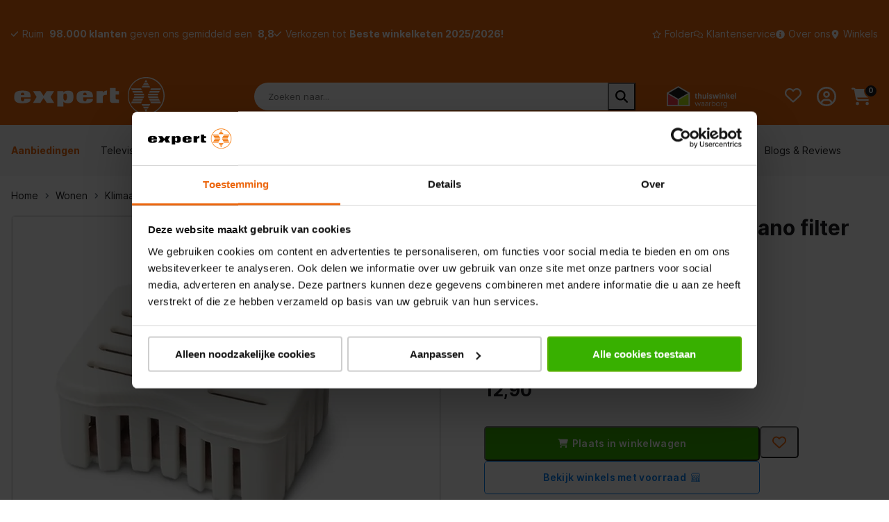

--- FILE ---
content_type: text/html; charset=UTF-8
request_url: https://www.expert.nl/clean-air-optima-optima-nano-filter-ca807-zilver-372533340
body_size: 30683
content:
<!DOCTYPE html>
<html lang="nl_NL">
    <head>
        <link rel="preload" href="/area/web/default/js/app.2ea032fda156ed055413.js" as="script"/>
<link rel="preload" as="style" href="/area/web/default/css/app.2ea032fda156ed055413.css"/>

<title>Clean Air Optima Optima Nano filter CA807 Kopen? Snel in Huis | Expert.nl</title>

<meta name="description" content="De Clean Air Optima Optima Nano filter CA807 koop je op expert.nl of bij jouw lokale Expert. ✓Beste service ✓140 winkels ✓Snel bezorgd of afhalen wanneer jij wilt"/>
<meta name="robots" content="INDEX,FOLLOW"/>
<link rel="canonical" href="https://www.expert.nl/clean-air-optima-optima-nano-filter-ca807-zilver-372533340"/>
<base href="https://www.expert.nl/" />

<script type="application/ld+json">{"@context":"https:\/\/schema.org","@type":"Product","name":"Clean Air Optima Optima Nano filter CA807 Zilver","inProductGroupWithID":"372533340","sku":"372533340","gtin":"8718546310997","brand":{"@type":"Brand","name":"Clean Air Optima"},"description":"Deze Optima Nano filter is geschikt voor gebruik tegen bacterievorming en slechte watergeur. Het filter dient na 12 maanden te worden vervangen. Hij is geschikt voor de CA-807.","url":"https:\/\/www.expert.nl\/clean-air-optima-optima-nano-filter-ca807-zilver-372533340","@id":"https:\/\/www.expert.nl\/clean-air-optima-optima-nano-filter-ca807-zilver-372533340","image":["https:\/\/www.expert.nl\/media\/frontend\/catalog\/products\/340\/372533340\/1260x1260\/372533340-478146.jpg"],"offers":{"@type":"Offer","url":"https:\/\/www.expert.nl\/clean-air-optima-optima-nano-filter-ca807-zilver-372533340","price":"12.90","priceCurrency":"EUR","itemCondition":"https:\/\/schema.org\/NewCondition","availability":"https:\/\/schema.org\/InStock"}}</script>
    
<meta property="og:title" content="Clean Air Optima Optima Nano filter CA807 Kopen? Snel in Huis"/>
<meta property="og:image" content="https://www.expert.nl/media/frontend/catalog/products/340/372533340/1260x1260/372533340-478146.jpg"/>
<meta property="og:url" content="https://www.expert.nl/clean-air-optima-optima-nano-filter-ca807-zilver-372533340"/>
<meta property="og:type" content="website"/>
<meta property="og:description" content="De Clean Air Optima Optima Nano filter CA807 koop je op expert.nl of bij jouw lokale Expert. ✓Beste service ✓140 winkels ✓Snel bezorgd of afhalen wanneer jij wilt"/>
<meta property="og:site_name" content=""/>

<meta http-equiv="Content-Type" content="text/html; charset=utf-8"/>
<meta name="csrf-token" content="h8ROFruw4etrswVPRAsDDTLpMkHmeqsMVLdVqSyR"/>
<meta http-equiv="X-UA-Compatible" content="IE=edge"/>
<meta name="viewport" content="width=device-width, initial-scale=1.0, maximum-scale=1.0, user-scalable=0"/>
<meta name="color-scheme" content="light dark">

<link rel="apple-touch-icon" sizes="180x180" href="/apple-touch-icon.png">
<link rel="icon" type="image/png" sizes="32x32" href="/favicon-32x32.png">
<link rel="icon" type="image/png" sizes="16x16" href="/favicon-16x16.png">
<link rel="manifest" href="/site.webmanifest">
<link rel="mask-icon" href="/safari-pinned-tab.svg" color="#ec660d">
<meta name="msapplication-TileColor" content="#ec660d">
<meta name="theme-color" content="#ec660d">

<link rel="preconnect" href="https://cdn.expert.nl" />
<link rel="preload" href="/area/web/default/assets/fonts/inter/Inter-Bold.woff2" crossorigin="anonymous" as="font" type="font/woff2">
<link rel="preload" href="/area/web/default/assets/fonts/inter/Inter-ExtraBold.woff2" crossorigin="anonymous" as="font" type="font/woff2">
<link rel="preload" href="/area/web/default/assets/fonts/inter/Inter-Light.woff2" crossorigin="anonymous" as="font" type="font/woff2">
<link rel="preload" href="/area/web/default/assets/fonts/inter/Inter-Medium.woff2" crossorigin="anonymous" as="font" type="font/woff2">
<link rel="preload" href="/area/web/default/assets/fonts/inter/Inter-Regular.woff2" crossorigin="anonymous" as="font" type="font/woff2">
<link rel="preload" href="/area/web/default/assets/fonts/inter/Inter-SemiBold.woff2" crossorigin="anonymous" as="font" type="font/woff2">

<link rel="stylesheet" type="text/css" href="/area/web/default/css/app.2ea032fda156ed055413.css"/>


<script id="Cookiebot" src="https://consent.cookiebot.com/uc.js" data-cbid="f1fe588a-b573-4d4d-bc7c-dafe67327f65" type="text/javascript" async></script>
<script> !function (e, t, n, r, o, i, u, c, a, l) {
        a = n.getElementsByTagName("head")[0], (l = n.createElement("script")).async = 1, l.src = t, a.appendChild(l), r = n.cookie;
        try {
            if (i = (" " + r).match(new RegExp("[; ]_tdbu=([^\\s;]*)"))) for (u in o = decodeURI(i[1]).split("||")) (c = o[u].split("~~"))[1] && (r.indexOf(c[0] + "=") > -1 || (n.cookie = c[0] + "=" + c[1] + ";path=/;max-age=604800;domain=." + e, n.cookie = "_1=1"))
        } catch (e) {
        }
    }("expert.nl", "https://s3.expert.nl/daix.js", document) </script>

<script>
    window.dataLayer = window.dataLayer || [];
    window.Locale = 'nl_NL';
    window.csrfToken = 'h8ROFruw4etrswVPRAsDDTLpMkHmeqsMVLdVqSyR';

    window.Config = {
        base_url: 'https://www.expert.nl/',
        solar_origin_url: 'https://www.expert.nl',
        mage_api_base_url: 'https://www.expert.nl/',
        solar_checkout_url: 'checkout',
        solar_cdn_base_url: 'https://www.expert.nl/',
        active_store_id: 1,
        active_store_code: 'default',
        active_website_code: 'default',
        default_method_code: 'tablerate_bestway',
        default_carrier_code: 'tablerate_bestway',
        google_api_key: 'AIzaSyAnlsODAzM6atc-yupiQMT3oefpj0MKEio',
        google_recaptcha_key: '',
        checkout_default_country: 'NL',
        store_count: '140',
        catalog: {
            page_size_options: [24,48,72]
        },
        is_b2b: false,
        is_logged_in: false,
        tweakwise: {
            default_slider_configuration: '{&quot;desktop-enable-pagination&quot;:&quot;false&quot;,&quot;tablet-enable-pagination&quot;:&quot;false&quot;,&quot;mobile-enable-pagination&quot;:&quot;false&quot;,&quot;desktop-slides-to-show&quot;:4,&quot;tablet-slides-to-show&quot;:3,&quot;mobile-slides-to-show&quot;:2,&quot;desktop-slide-gap&quot;:&quot;20px&quot;,&quot;tablet-slide-gap&quot;:&quot;20px&quot;,&quot;mobile-slide-gap&quot;:&quot;20px&quot;,&quot;loop&quot;:&quot;true&quot;}',
        },
    };
</script>

    <script async type="text/javascript" src="https://apps.bazaarvoice.com/deployments/expertnl/main_site/production/nl_NL/bv.js"></script>

<!-- Google Tag Manager -->
<script>(function(w,d,s,l,i){w[l]=w[l]||[];w[l].push({'gtm.start':
            new Date().getTime(),event:'gtm.js'});var f=d.getElementsByTagName(s)[0],
        j=d.createElement(s),dl=l!='dataLayer'?'&l='+l:'';j.async=true;j.src=
        'https://www.googletagmanager.com/gtm.js?id='+i+dl;f.parentNode.insertBefore(j,f);
    })(window,document,'script','dataLayer','GTM-K8SFP3N');</script>
<!-- End Google Tag Manager -->
            <link rel="stylesheet" type="text/css" href="https://smart-logistics-engine.expert.nl/omnistock-smart-logistics-engine-widgets.css">
    </head>
    <body class="catalog-product-page_body">
                <!-- Google Tag Manager (noscript) -->
<noscript><iframe src="https://www.googletagmanager.com/ns.html?id=GTM-K8SFP3N" height="0" width="0" style="display:none;visibility:hidden"></iframe></noscript>
<!-- End Google Tag Manager (noscript) -->

        <div class="off-canvas position-left is-closed" id="offCanvas-menu" data-off-canvas>
    <span class="modal__header title">
        <span>Navigatie</span>
        <button class="close-button" aria-label="Close menu" type="button" data-close>
            <span aria-hidden="true"><svg style="pointer-events: none;" xmlns="http://www.w3.org/2000/svg" height="14" width="12" viewBox="0 0 384 512"><path fill="#1d1d1f" d="M342.6 150.6c12.5-12.5 12.5-32.8 0-45.3s-32.8-12.5-45.3 0L192 210.7 86.6 105.4c-12.5-12.5-32.8-12.5-45.3 0s-12.5 32.8 0 45.3L146.7 256 41.4 361.4c-12.5 12.5-12.5 32.8 0 45.3s32.8 12.5 45.3 0L192 301.3 297.4 406.6c12.5 12.5 32.8 12.5 45.3 0s12.5-32.8 0-45.3L237.3 256 342.6 150.6z"/></svg></span>
        </button>
    </span>
    <div class="vertical menu drilldown" data-drilldown data-back-button="<li class='js-drilldown-back' tabindex='0'><a> Terug</a></li>">
        <ul class="navigation">
            <li class="navigation__image --special">

            <a href="aanbiedingen">Aanbiedingen</a>
    </li>

            <li class="navigation__group --has-children --cta-link is-drilldown-submenu-parent">
            <a href="keuzehulp">Keuzehulp</a>
    
                        <ul class="menu vertical nested invisible">
                                        <li class="navigation__image ">

            <a href="keuzehulp">Alle keuzehulp</a>
    </li>

                                        <li class="navigation__image ">

            <a href="keuzehulp/televisies">Televisie keuzehulp</a>
    </li>

                                        <li class="navigation__image ">

            <a href="keuzehulp/soundbars">Soundbar Keuzehulp</a>
    </li>

                                        <li class="navigation__image ">

            <a href="keuzehulp/laptops">Laptop keuzehulp</a>
    </li>

                                        <li class="navigation__image ">

            <a href="keuzehulp/wasmachines">Wasmachine keuzehulp</a>
    </li>

                                        <li class="navigation__image ">

            <a href="keuzehulp/drogers">Droger keuzehulp</a>
    </li>

                                        <li class="navigation__image ">

            <a href="keuzehulp/koelkasten">Koelkast keuzehulp</a>
    </li>

                                        <li class="navigation__image ">

            <a href="keuzehulp/vriezers">Vriezer keuzehulp</a>
    </li>

                                        <li class="navigation__image ">

            <a href="keuzehulp/kookplaten">Kookplaten keuzehulp</a>
    </li>

                                        <li class="navigation__image ">

            <a href="keuzehulp/stofzuigers">Stofzuiger keuzehulp</a>
    </li>

                                        <li class="navigation__image ">

            <a href="keuzehulp/vaatwassers">Vaatwasser keuzehulp</a>
    </li>

                                        <li class="navigation__image ">

            <a href="keuzehulp/smart-home">Smart home keuzehulp</a>
    </li>

                                        <li class="navigation__image ">

            <a href="keuzehulp/koffiezetapparaten">Koffiezetapparaten keuzehulp</a>
    </li>

                            </ul>
            </li>

            <li class="navigation__group --has-children  is-drilldown-submenu-parent">
            <a href="televisies">Televisies</a>
    
                        <ul class="menu vertical nested invisible">
                                        <li class="navigation__group --has-children  is-drilldown-submenu-parent">
            <a href="televisies">Alle televisies</a>
    
                        <ul class="menu vertical nested invisible">
                                        <li class="navigation__image ">

            <a href="televisies">Bekijk alle tv's</a>
    </li>

                            </ul>
            </li>

                                        <li class="navigation__image --special">

            <a href="keuzehulp/televisies">Televisie keuzehulp</a>
    </li>

                                        <li class="navigation__image ">

            <a href="televisies/_product-awards-Alle-Awards">Beste tv's</a>
    </li>

                                        <li class="navigation__image ">

            <a href="televisies/_introductiejaar-tv-2025">Nieuwe tv's (2025 modellen)</a>
    </li>

                                        <li class="navigation__group --has-children  is-drilldown-submenu-parent">
            <a href="televisies">Populaire merken</a>
    
                        <ul class="menu vertical nested invisible">
                                        <li class="navigation__image submenu_item">

            <a href="televisies/_merk-Samsung">Samsung tv's</a>
    </li>

                                        <li class="navigation__image ">

            <a href="televisies/_merk-LG">LG-tv's</a>
    </li>

                                        <li class="navigation__image ">

            <a href="televisies/_merk-Sony">Sony tv's</a>
    </li>

                                        <li class="navigation__image ">

            <a href="televisies/_merk-Philips">Philips tv's</a>
    </li>

                                        <li class="navigation__image ">

            <a href="televisies/_merk-Hisense">Hisense tv's</a>
    </li>

                                        <li class="navigation__image ">

            <a href="televisies/_merk-Panasonic">Panasonic tv's</a>
    </li>

                                        <li class="navigation__image ">

            <a href="televisies/_merk-Salora">Salora tv's</a>
    </li>

                                        <li class="navigation__image ">

            <a href="televisies/_merk-TCL">TCL-tv's</a>
    </li>

                            </ul>
            </li>

                                        <li class="navigation__group --has-children  is-drilldown-submenu-parent">
            <a href="televisies">Populaire formaten</a>
    
                        <ul class="menu vertical nested invisible">
                                        <li class="navigation__image ">

            <a href="televisies/_schermdiagonaal-tv-100-inch-(254-cm)">100 inch tv's</a>
    </li>

                                        <li class="navigation__image ">

            <a href="televisies/_schermdiagonaal-tv-77-inch-(196-cm)">77 inch tv's</a>
    </li>

                                        <li class="navigation__image ">

            <a href="televisies/_schermdiagonaal-tv-75-inch-(191-cm)">75 inch tv's</a>
    </li>

                                        <li class="navigation__image ">

            <a href="televisies/_schermdiagonaal-tv-65-inch-(165-cm)">65 inch tv's</a>
    </li>

                                        <li class="navigation__image ">

            <a href="televisies/_schermdiagonaal-tv-55-inch-(140-cm)">55 inch tv's</a>
    </li>

                                        <li class="navigation__image ">

            <a href="televisies/_schermdiagonaal-tv-50-inch-(127-cm)">50 inch tv's</a>
    </li>

                                        <li class="navigation__image ">

            <a href="televisies/_schermdiagonaal-tv-48-inch-(122-cm)">48 inch tv's</a>
    </li>

                                        <li class="navigation__image ">

            <a href="televisies/_schermdiagonaal-tv-43-inch-(109-cm)">43 inch tv's</a>
    </li>

                                        <li class="navigation__image ">

            <a href="televisies/_schermdiagonaal-tv-42-inch-(107-cm)">42 inch tv's</a>
    </li>

                                        <li class="navigation__image ">

            <a href="televisies/_schermdiagonaal-tv-40-inch-(102-cm)">40 inch tv's</a>
    </li>

                                        <li class="navigation__image ">

            <a href="televisies/_schermdiagonaal-tv-32-inch-(81-cm)">32 inch tv's</a>
    </li>

                            </ul>
            </li>

                                        <li class="navigation__group --has-children  is-drilldown-submenu-parent">
            <a href="televisies">Resolutie</a>
    
                        <ul class="menu vertical nested invisible">
                                        <li class="navigation__image ">

            <a href="televisies/_hd-type-HD-Ready">HD-Ready televisies</a>
    </li>

                                        <li class="navigation__image ">

            <a href="televisies/_hd-type-Full-HD">Full HD televisies</a>
    </li>

                                        <li class="navigation__image ">

            <a href="televisies/_hd-type-4K-Ultra-HD">4K Ultra HD televisies</a>
    </li>

                                        <li class="navigation__image ">

            <a href="televisies/_hd-type-8K-Ultra-HD">8K Ultra HD televisies</a>
    </li>

                            </ul>
            </li>

                                        <li class="navigation__group --has-children  is-drilldown-submenu-parent">
            <a href="televisies">Populaire kenmerken</a>
    
                        <ul class="menu vertical nested invisible">
                                        <li class="navigation__image ">

            <a href="televisies/_tv-kenmerken-Smart">Smart-tv</a>
    </li>

                                        <li class="navigation__image ">

            <a href="televisies/_schermdiagonaal-tv-24-inch-(61-cm)_schermdiagonaal-tv-32-inch-(81-cm)_Smart">Kleine smart-tv's</a>
    </li>

                                        <li class="navigation__image ">

            <a href="televisies/_tv-kenmerken-Ambilight">Ambilight</a>
    </li>

                                        <li class="navigation__image ">

            <a href="televisies/_tv-kenmerken-HDR">HDR (High Dynamic Range)</a>
    </li>

                                        <li class="navigation__image ">

            <a href="televisies/_tv-kenmerken-Ingebouwde-soundbar">Tv's met ingebouwde soundbar</a>
    </li>

                                        <li class="navigation__image ">

            <a href="televisies/_tv-kenmerken-Grote-tv">Grote tv's (>50 inch)</a>
    </li>

                                        <li class="navigation__image ">

            <a href="televisies/_tv-kenmerken-Ingebouwde-Chromecast">Tv's met ingebouwde Chromecast</a>
    </li>

                                        <li class="navigation__image ">

            <a href="televisies/_tv-kenmerken-One-Connect-Box">Tv's met One Connect Box</a>
    </li>

                                        <li class="navigation__image ">

            <a href="televisies/_besturingssysteem-tv-Android-TV">Android TV</a>
    </li>

                                        <li class="navigation__image ">

            <a href="televisies/_besturingssysteem-tv-Google-TV">Google TV</a>
    </li>

                                        <li class="navigation__image ">

            <a href="televisies/_verversingssnelheid-100-Hz">100 Hz-tv's</a>
    </li>

                            </ul>
            </li>

                                        <li class="navigation__group --has-children  is-drilldown-submenu-parent">
            <a href="televisies">Beeldtypes</a>
    
                        <ul class="menu vertical nested invisible">
                                        <li class="navigation__image ">

            <a href="televisies/_beeldtype-OLED">OLED televisies</a>
    </li>

                                        <li class="navigation__image ">

            <a href="televisies/_beeldtype-specifiek-QD-OLED">QD OLED-tv's</a>
    </li>

                                        <li class="navigation__image ">

            <a href="televisies/_beeldtype-QLED">QLED televisies</a>
    </li>

                                        <li class="navigation__image ">

            <a href="televisies/_beeldtype-specifiek-Neo-QLED">Neo QLED-tv's</a>
    </li>

                                        <li class="navigation__image ">

            <a href="televisies/_beeldtype-LED">LED televisies</a>
    </li>

                                        <li class="navigation__image ">

            <a href="televisies/_beeldtype-specifiek-QNED">QNED tv's</a>
    </li>

                                        <li class="navigation__image ">

            <a href="televisies/_beeldtype-specifiek-MiniLED">MiniLED-tv's</a>
    </li>

                            </ul>
            </li>

                                        <li class="navigation__group --has-children  is-drilldown-submenu-parent">
            <a href="televisies">Populaire series</a>
    
                        <ul class="menu vertical nested invisible">
                                        <li class="navigation__image ">

            <a href="televisies/_attribute-serienaam-t-v-filter-Samsung-The-Frame">Samsung The Frame</a>
    </li>

                                        <li class="navigation__image ">

            <a href="televisies/_attribute-serienaam-t-v-filter-Samsung-Serif">Samsung Serif</a>
    </li>

                                        <li class="navigation__image ">

            <a href="televisies/_merk-Samsung_beeldtype-OLED">Samsung OLED</a>
    </li>

                                        <li class="navigation__image ">

            <a href="televisies/_attribute-serienaam-t-v-filter-Philips-The-One">Philips The One</a>
    </li>

                                        <li class="navigation__image ">

            <a href="televisies/_attribute-serienaam-t-v-filter-Sony-Bravia-XR">Sony Bravia XR</a>
    </li>

                                        <li class="navigation__image ">

            <a href="televisies/_attribute-serienaam-t-v-filter-LG-OLED-Evo">LG OLED Evo</a>
    </li>

                            </ul>
            </li>

                                        <li class="navigation__group --has-children  is-drilldown-submenu-parent">
            <a href="televisies/televisie-accessoires">TV-accessoires</a>
    
                        <ul class="menu vertical nested invisible">
                                        <li class="navigation__image ">

            <a href="televisies/televisie-accessoires/afstandbedieningen">Afstandsbedieningen</a>
    </li>

                                        <li class="navigation__image ">

            <a href="televisies/televisie-accessoires/tv-beugels">Tv-beugels</a>
    </li>

                                        <li class="navigation__image ">

            <a href="audio/home-cinema/soundbars">Soundbars</a>
    </li>

                                        <li class="navigation__image ">

            <a href="chromecast">Chromecast</a>
    </li>

                                        <li class="navigation__image ">

            <a href="computers/randapparatuur/beamers">Beamers</a>
    </li>

                            </ul>
            </li>

                                        <li class="navigation__group --has-children  is-drilldown-submenu-parent">
            <a href="#">TV advies</a>
    
                        <ul class="menu vertical nested invisible">
                                        <li class="navigation__image ">

            <a href="keuzehulp/televisies">Tv-keuzehulp</a>
    </li>

                                        <li class="navigation__image ">

            <a href="advies/tv-kopen-waar-op-letten">Welke tv kopen?</a>
    </li>

                                        <li class="navigation__image ">

            <a href="advies/wat-is-oled">Wat is OLED</a>
    </li>

                                        <li class="navigation__image ">

            <a href="advies/tv-kopen-waar-op-letten#qled">Wat is QLED</a>
    </li>

                                        <li class="navigation__image ">

            <a href="advies/wat-is-hdr-tv">Wat is HDR</a>
    </li>

                                        <li class="navigation__image ">

            <a href="advies/welk-formaat-tv-en-hoe-groot-is-dat">Welk formaat tv kiezen</a>
    </li>

                                        <li class="navigation__image ">

            <a href="advies/wat-is-een-smart-tv">Wat is smart-tv</a>
    </li>

                            </ul>
            </li>

                            </ul>
            </li>

            <li class="navigation__group --has-children  is-drilldown-submenu-parent">
            <a href="audio">Audio</a>
    
                        <ul class="menu vertical nested invisible">
                                        <li class="navigation__group --has-children  is-drilldown-submenu-parent">
            <a href="#">Speakers</a>
    
                        <ul class="menu vertical nested invisible">
                                        <li class="navigation__image ">

            <a href="audio/speakers">Alle speakers</a>
    </li>

                                        <li class="navigation__image ">

            <a href="audio/speakers/bluetooth-speakers">Bluetooth-speakers</a>
    </li>

                                        <li class="navigation__image ">

            <a href="audio/speakers/wifi-speakers">Wifi-speakers</a>
    </li>

                                        <li class="navigation__image ">

            <a href="audio/home-cinema/soundbars">Soundbars</a>
    </li>

                                        <li class="navigation__image ">

            <a href="audio/speakers/_merk-JBL">JBL speakers</a>
    </li>

                                        <li class="navigation__image ">

            <a href="audio/speakers/_merk-Sonos">Sonos speakers</a>
    </li>

                                        <li class="navigation__image ">

            <a href="audio/speakers/_merk-Denon">Denon speakers</a>
    </li>

                                        <li class="navigation__image ">

            <a href="audio/hifi/hifi-speakers">Hifi-speakers</a>
    </li>

                                        <li class="navigation__image ">

            <a href="audio/speakers/pc-speakers">PC-speakers</a>
    </li>

                                        <li class="navigation__image ">

            <a href="audio/speakers/bluetooth-speakers/_functies-speaker-Partyspeaker">Party-speakers</a>
    </li>

                            </ul>
            </li>

                                        <li class="navigation__group --has-children  is-drilldown-submenu-parent">
            <a href="#">Soundbars</a>
    
                        <ul class="menu vertical nested invisible">
                                        <li class="navigation__image ">

            <a href="audio/home-cinema/soundbars">Alle soundbars</a>
    </li>

                                        <li class="navigation__image ">

            <a href="keuzehulp/soundbars">Soundbar keuzehulp</a>
    </li>

                                        <li class="navigation__image ">

            <a href="audio/home-cinema/soundbars/_merk-Sonos">Sonos soundbars</a>
    </li>

                                        <li class="navigation__image ">

            <a href="audio/home-cinema/soundbars/_merk-Samsung">Samsung soundbars</a>
    </li>

                                        <li class="navigation__image ">

            <a href="audio/home-cinema/soundbars/_merk-JBL">JBL soundbars</a>
    </li>

                                        <li class="navigation__image ">

            <a href="audio/home-cinema/soundbars/_merk-Denon">Denon soundbars</a>
    </li>

                                        <li class="navigation__image ">

            <a href="audio/home-cinema/soundbars/_technologie-soundbars-Dolby-Atmos">Dolby Atmos soundbars</a>
    </li>

                                        <li class="navigation__image ">

            <a href="audio/home-cinema/soundbars/_attribute-soundbar-subwfr-incl-Ja---losse-subwoofer">Soundbars met losse subwoofer</a>
    </li>

                                        <li class="navigation__image ">

            <a href="audio/home-cinema/soundbars/_attribute-soundbar-subwfr-incl-Ja---ge%C3%AFntegreerde-subwoofer">Soundbar met ingeb. subwoofer</a>
    </li>

                            </ul>
            </li>

                                        <li class="navigation__group --has-children  is-drilldown-submenu-parent">
            <a href="#">Oordopjes</a>
    
                        <ul class="menu vertical nested invisible">
                                        <li class="navigation__image ">

            <a href="audio/oordopjes">Alle oordopjes</a>
    </li>

                                        <li class="navigation__image ">

            <a href="audio/oordopjes/_audio-kenmerken-Noise-cancelling">Noise-cancelling oordopjes</a>
    </li>

                                        <li class="navigation__image ">

            <a href="audio/oordopjes/_oordopjes-filter-In-ear-oordopjes">In-ear oordopjes</a>
    </li>

                                        <li class="navigation__image ">

            <a href="audio/oordopjes/_oordopjes-filter-Earbud-oordopjes">Earbud oordopjes</a>
    </li>

                                        <li class="navigation__image ">

            <a href="audio/oordopjes/_audio-kenmerken-Draadloos">Draadloze oordopjes</a>
    </li>

                                        <li class="navigation__image ">

            <a href="audio/oordopjes/_audio-kenmerken-Bluetooth">Bluetooth oordopjes</a>
    </li>

                                        <li class="navigation__image ">

            <a href="audio/oordopjes/_oordopjes-draad-of-draadloos-Volledig-draadloos">True wireless-oordopjes</a>
    </li>

                                        <li class="navigation__image ">

            <a href="audio/oordopjes/_audio-kenmerken-Geschikt-voor-sport">Sport-oordopjes</a>
    </li>

                                        <li class="navigation__image ">

            <a href="airpods">Apple Airpods</a>
    </li>

                                        <li class="navigation__image ">

            <a href="audio/oordopjes/_merk-Samsung_oordopjes-draad-of-draadloos-Volledig-draadloos">Samsung Galaxy Buds</a>
    </li>

                            </ul>
            </li>

                                        <li class="navigation__group --has-children  is-drilldown-submenu-parent">
            <a href="#">Koptelefoons</a>
    
                        <ul class="menu vertical nested invisible">
                                        <li class="navigation__image ">

            <a href="audio/hoofdtelefoons">Alle koptelefoons</a>
    </li>

                                        <li class="navigation__image ">

            <a href="audio/hoofdtelefoons/_draagwijze-koptelefoon-On-ear">On-ear koptelefoons</a>
    </li>

                                        <li class="navigation__image ">

            <a href="audio/hoofdtelefoons/_draagwijze-koptelefoon-Over-ear">Over-ear koptelefoons</a>
    </li>

                                        <li class="navigation__image ">

            <a href="audio/hoofdtelefoons/_aansluitingen-koptelefoon-Draadloos">Draadloze koptelefoons</a>
    </li>

                                        <li class="navigation__image ">

            <a href="audio/hoofdtelefoons/_audio-kenmerken-Bluetooth">Bluetooth koptelefoons</a>
    </li>

                                        <li class="navigation__image ">

            <a href="audio/hoofdtelefoons/_audio-kenmerken-Geschikt-voor-sport">Sport-koptelefoons</a>
    </li>

                                        <li class="navigation__image ">

            <a href="audio/hoofdtelefoons/_audio-kenmerken-Noise-cancelling">Noise-cancelling koptelefoons</a>
    </li>

                                        <li class="navigation__image ">

            <a href="audio/hoofdtelefoons/_audio-kenmerken-Kindvriendelijk">Koptelefoons voor kinderen</a>
    </li>

                            </ul>
            </li>

                                        <li class="navigation__group --has-children  is-drilldown-submenu-parent">
            <a href="#">Radio's</a>
    
                        <ul class="menu vertical nested invisible">
                                        <li class="navigation__image ">

            <a href="audio/radios">Alle radio's</a>
    </li>

                                        <li class="navigation__image ">

            <a href="audio/radios/dab-radios">DAB-radio's</a>
    </li>

                                        <li class="navigation__image ">

            <a href="audio/radios/hybride-radios">Hybride radio's</a>
    </li>

                                        <li class="navigation__image ">

            <a href="audio/radios/internet-radios">Internetradio's</a>
    </li>

                                        <li class="navigation__image ">

            <a href="audio/radios/fm-radios">FM-radio's</a>
    </li>

                                        <li class="navigation__image ">

            <a href="audio/radios/wekker-radios">Wekkerradio's</a>
    </li>

                                        <li class="navigation__image ">

            <a href="noodradio">Noodradio's</a>
    </li>

                            </ul>
            </li>

                                        <li class="navigation__group --has-children  is-drilldown-submenu-parent">
            <a href="#">Hifi</a>
    
                        <ul class="menu vertical nested invisible">
                                        <li class="navigation__image ">

            <a href="audio/hifi">Alle Hifi audio</a>
    </li>

                                        <li class="navigation__image ">

            <a href="audio/hifi/hifi-speakers">Hifi-speakers</a>
    </li>

                                        <li class="navigation__image ">

            <a href="audio/hifi/stereo-sets">Stereosets</a>
    </li>

                                        <li class="navigation__image ">

            <a href="audio/hifi/subwoofers">Subwoofers</a>
    </li>

                                        <li class="navigation__image ">

            <a href="audio/hifi/platenspelers">Platenspelers</a>
    </li>

                                        <li class="navigation__image ">

            <a href="audio/hifi/cd-spelers">CD-spelers</a>
    </li>

                                        <li class="navigation__image ">

            <a href="audio/hifi/versterkers">Versterkers</a>
    </li>

                                        <li class="navigation__image ">

            <a href="audio/home-cinema/receivers">Receivers</a>
    </li>

                                        <li class="navigation__image ">

            <a href="audio/hifi/tuners">Tuners</a>
    </li>

                                        <li class="navigation__image ">

            <a href="audio/hifi/hifi-speakers/_type-speaker-Inbouw-speakers">Inbouw-speakers</a>
    </li>

                            </ul>
            </li>

                                        <li class="navigation__group --has-children  is-drilldown-submenu-parent">
            <a href="audio/home-cinema">Home Cinema</a>
    
                        <ul class="menu vertical nested invisible">
                                        <li class="navigation__image ">

            <a href="audio/home-cinema">Alle Home Cinema</a>
    </li>

                                        <li class="navigation__image ">

            <a href="audio/home-cinema/soundbars">Soundbars</a>
    </li>

                                        <li class="navigation__image ">

            <a href="audio/home-cinema/home-cinema-sets">Home cinema sets</a>
    </li>

                                        <li class="navigation__image ">

            <a href="audio/home-cinema/bluray-spelers">Bluray-spelers</a>
    </li>

                                        <li class="navigation__image ">

            <a href="audio/home-cinema/dvd-spelers">DVD-spelers</a>
    </li>

                            </ul>
            </li>

                                        <li class="navigation__group --has-children  is-drilldown-submenu-parent">
            <a href="#">Mediaspelers</a>
    
                        <ul class="menu vertical nested invisible">
                                        <li class="navigation__image ">

            <a href="audio/mediaspelers">Alle mediaspelers</a>
    </li>

                                        <li class="navigation__image ">

            <a href="audio/mediaspelers/mp3-spelers">MP3-spelers</a>
    </li>

                                        <li class="navigation__image ">

            <a href="audio/home-cinema/portable-dvd-spelers">Portable DVD-spelers</a>
    </li>

                            </ul>
            </li>

                                        <li class="navigation__group --has-children  is-drilldown-submenu-parent">
            <a href="#">Accessoires</a>
    
                        <ul class="menu vertical nested invisible">
                                        <li class="navigation__image ">

            <a href="audio/accessoires">Alle accessoires</a>
    </li>

                                        <li class="navigation__image ">

            <a href="audio/accessoires/audio-kabels">Audiokabels</a>
    </li>

                                        <li class="navigation__image ">

            <a href="audio/accessoires/audio-muurbeugels">Muurbeugels</a>
    </li>

                                        <li class="navigation__image ">

            <a href="audio/accessoires/audio-accessoires">Bescherming en reiniging</a>
    </li>

                                        <li class="navigation__image ">

            <a href="audio/accessoires/splitters">Splitters en adapters</a>
    </li>

                            </ul>
            </li>

                                        <li class="navigation__group --has-children  is-drilldown-submenu-parent">
            <a href="#">Audio advies</a>
    
                        <ul class="menu vertical nested invisible">
                                        <li class="navigation__image ">

            <a href="advies/soundbar-kopen-waar-op-letten">Welke soundbar kopen</a>
    </li>

                                        <li class="navigation__image ">

            <a href="advies/bluetooth-of-wifi-speakers">Advies over wifi speakers</a>
    </li>

                                        <li class="navigation__image ">

            <a href="advies/bluetooth-of-wifi-speakers">Advies over bluetooth speakers</a>
    </li>

                                        <li class="navigation__image ">

            <a href="advies/wat-is-dab-plus">Advies over (DAB+) radio's</a>
    </li>

                                        <li class="navigation__image ">

            <a href="advies/muziek-streamen-advies">Advies over muziek streamen</a>
    </li>

                                        <li class="navigation__image ">

            <a href="advies/hifi-advies">Advies over hifi</a>
    </li>

                            </ul>
            </li>

                            </ul>
            </li>

            <li class="navigation__group --has-children  is-drilldown-submenu-parent">
            <a href="telefoons-en-tablets">Telefoons en tablets</a>
    
                        <ul class="menu vertical nested invisible">
                                        <li class="navigation__group --has-children  is-drilldown-submenu-parent">
            <a href="telefoons-en-tablets/telefoons/mobiele-telefoons">Mobiele telefonie</a>
    
                        <ul class="menu vertical nested invisible">
                                        <li class="navigation__image submenu-item">

            <a href="telefoons-en-tablets/telefoons/smartphones/_merk-Samsung">Samsung</a>
    </li>

                                        <li class="navigation__image submenu-item">

            <a href="telefoons-en-tablets/telefoons/smartphones/_merk-Apple">Apple iPhone</a>
    </li>

                                        <li class="navigation__image submenu-item">

            <a href="telefoons-en-tablets/telefoons/smartphones">Smartphones</a>
    </li>

                                        <li class="navigation__image submenu-item">

            <a href="telefoons-en-tablets/telefoons/smartphones/_formaat-smartphone-Klein">Kleine smartphones</a>
    </li>

                                        <li class="navigation__image submenu-item">

            <a href="telefoons-en-tablets/telefoons/smartphones/_functies-smartphone-Dual-sim">Dual sim-telefoons</a>
    </li>

                                        <li class="navigation__image submenu-item">

            <a href="telefoons-en-tablets/telefoons/mobiele-telefoons">GSM's</a>
    </li>

                                        <li class="navigation__image submenu-item">

            <a href="telefoons-en-tablets/telefoons">Alle mobiele telefoons</a>
    </li>

                            </ul>
            </li>

                                        <li class="navigation__group --has-children  is-drilldown-submenu-parent">
            <a href="telefoons-en-tablets/telefoons/dect-telefoons">Vaste telefonie</a>
    
                        <ul class="menu vertical nested invisible">
                                        <li class="navigation__image submenu-item">

            <a href="telefoons-en-tablets/telefoons/dect-telefoons">Huistelefoons</a>
    </li>

                                        <li class="navigation__image submenu-item">

            <a href="telefoons-en-tablets/telefoons/dect-telefoons">Alle vaste telefoons</a>
    </li>

                                        <li class="navigation__image submenu-item">

            <a href="telefoons-en-tablets/telefoons/_merk-Gigaset">Gigaset</a>
    </li>

                            </ul>
            </li>

                                        <li class="navigation__group --has-children  is-drilldown-submenu-parent">
            <a href="telefoons-en-tablets/telefoons/accessoires">Telefoon accessoires</a>
    
                        <ul class="menu vertical nested invisible">
                                        <li class="navigation__image ">

            <a href="telefoons-en-tablets/telefoons/accessoires/telefoonhoesjes/_geschikt-voor-merk-Apple">iPhone-hoesjes</a>
    </li>

                                        <li class="navigation__image submenu-item">

            <a href="telefoons-en-tablets/telefoons/accessoires/telefoonhoesjes">Telefoonhoesjes</a>
    </li>

                                        <li class="navigation__image submenu-item">

            <a href="telefoons-en-tablets/telefoons/accessoires/powerbanks">Powerbanks</a>
    </li>

                                        <li class="navigation__image submenu-item">

            <a href="telefoons-en-tablets/telefoons/accessoires/smartphone-screenprotectors">Screenprotectors</a>
    </li>

                                        <li class="navigation__image submenu-item">

            <a href="telefoons-en-tablets/telefoons/accessoires/opladers">Acculaders en kabels</a>
    </li>

                                        <li class="navigation__image submenu-item">

            <a href="audio/oordopjes">Oordopjes</a>
    </li>

                                        <li class="navigation__image submenu-item">

            <a href="computers/opslag-en-geheugen/geheugenkaarten">Geheugenkaarten</a>
    </li>

                                        <li class="navigation__image submenu-item">

            <a href="telefoons-en-tablets/telefoons/accessoires/telefoonhouders">Telefoonhouders</a>
    </li>

                                        <li class="navigation__image submenu-item">

            <a href="telefoons-en-tablets/telefoons/accessoires">Alle telefoon accessoires</a>
    </li>

                            </ul>
            </li>

                                        <li class="navigation__group --has-children  is-drilldown-submenu-parent">
            <a href="telefoons-en-tablets/tablets">Tablets en e-readers</a>
    
                        <ul class="menu vertical nested invisible">
                                        <li class="navigation__image submenu-item">

            <a href="telefoons-en-tablets/tablets">Tablets</a>
    </li>

                                        <li class="navigation__image submenu-item">

            <a href="telefoons-en-tablets/tablets/_merk-Samsung">Samsung</a>
    </li>

                                        <li class="navigation__image submenu-item">

            <a href="telefoons-en-tablets/tablets/_merk-Apple">Apple iPad</a>
    </li>

                                        <li class="navigation__image submenu-item">

            <a href="telefoons-en-tablets/tablets/_merk-Lenovo">Lenovo tablets</a>
    </li>

                                        <li class="navigation__image submenu-item">

            <a href="telefoons-en-tablets/e-readers">E-readers</a>
    </li>

                                        <li class="navigation__image submenu-item">

            <a href="telefoons-en-tablets/e-readers/_merk-Kobo">Kobo e-readers</a>
    </li>

                            </ul>
            </li>

                                        <li class="navigation__group --has-children  is-drilldown-submenu-parent">
            <a href="telefoons-en-tablets/tablets/accessoires">Tablet accessoires</a>
    
                        <ul class="menu vertical nested invisible">
                                        <li class="navigation__image submenu-item">

            <a href="telefoons-en-tablets/tablets/accessoires/tablethoesjes">Tablet hoesjes</a>
    </li>

                                        <li class="navigation__image submenu-item">

            <a href="telefoons-en-tablets/tablets/accessoires/tablet-screenprotectors">Tablet screenprotectors</a>
    </li>

                                        <li class="navigation__image submenu-item">

            <a href="telefoons-en-tablets/tablets/accessoires/stylus-pennen">Stylus pennen</a>
    </li>

                                        <li class="navigation__image submenu-item">

            <a href="telefoons-en-tablets/tablets/accessoires">Alle tablet accessoires</a>
    </li>

                            </ul>
            </li>

                                        <li class="navigation__group --has-children  is-drilldown-submenu-parent">
            <a href="telefoons-en-tablets/wearables">Wearables</a>
    
                        <ul class="menu vertical nested invisible">
                                        <li class="navigation__image submenu-item">

            <a href="telefoons-en-tablets/wearables/smartwatches">Smartwatches</a>
    </li>

                                        <li class="navigation__image Submenu-item">

            <a href="telefoons-en-tablets/wearables/activity-trackers">Activity trackers</a>
    </li>

                                        <li class="navigation__image Submenu-item">

            <a href="telefoons-en-tablets/wearables/sporthorloges">Sporthorloges</a>
    </li>

                                        <li class="navigation__image Submenu-item">

            <a href="telefoons-en-tablets/wearables/smartwatches/_merk-Samsung">Samsung Galaxy Watch</a>
    </li>

                            </ul>
            </li>

                                        <li class="navigation__group --has-children  is-drilldown-submenu-parent">
            <a href="telefoons-en-tablets/navigatie">Navigatie</a>
    
                        <ul class="menu vertical nested invisible">
                                        <li class="navigation__image Submenu-item">

            <a href="telefoons-en-tablets/navigatie/_merk-Tomtom">TomTom</a>
    </li>

                                        <li class="navigation__image Submenu-item">

            <a href="telefoons-en-tablets/navigatie/autonavigatie">Autonavigatie</a>
    </li>

                                        <li class="navigation__image Submenu-item">

            <a href="telefoons-en-tablets/foto-en-video/videocameras/dashcams">Dashcams</a>
    </li>

                                        <li class="navigation__image Submenu-item">

            <a href="telefoons-en-tablets/navigatie/fietsnavigatie">Fietsnavigatie</a>
    </li>

                                        <li class="navigation__image Submenu-item">

            <a href="telefoons-en-tablets/navigatie">Alle navigatie</a>
    </li>

                            </ul>
            </li>

                            </ul>
            </li>

            <li class="navigation__group --has-children  is-drilldown-submenu-parent">
            <a href="computers">Computers</a>
    
                        <ul class="menu vertical nested invisible">
                                        <li class="navigation__group --has-children  is-drilldown-submenu-parent">
            <a href="computers/laptops">Laptops</a>
    
                        <ul class="menu vertical nested invisible">
                                        <li class="navigation__image submenu-item">

            <a href="computers/laptops">Alle laptops</a>
    </li>

                                        <li class="navigation__image ">

            <a href="keuzehulp/laptops">Laptop keuzehulp</a>
    </li>

                                        <li class="navigation__image submenu-item">

            <a href="computers/laptops/2-in-1-laptops">2-in-1 laptops</a>
    </li>

                                        <li class="navigation__image submenu-item">

            <a href="computers/laptops/chromebooks">Chromebooks</a>
    </li>

                                        <li class="navigation__image submenu-item">

            <a href="advies/laptop-kopen-waar-op-letten">Advies over laptops</a>
    </li>

                                        <li class="navigation__image submenu-item">

            <a href="computers/laptops/_laptops-geschikt-voor-Gaming">Gaming laptops</a>
    </li>

                                        <li class="navigation__image submenu-item">

            <a href="computers/laptops/_laptops-geschikt-voor-Studie">Studentenlaptops</a>
    </li>

                                        <li class="navigation__image submenu-item">

            <a href="computers/laptops/_merk-Acer">Acer laptops</a>
    </li>

                                        <li class="navigation__image submenu-item">

            <a href="computers/laptops/_merk-Asus">Asus laptops</a>
    </li>

                                        <li class="navigation__image submenu-item">

            <a href="computers/laptops/_merk-HP">HP laptops</a>
    </li>

                                        <li class="navigation__image submenu-item">

            <a href="computers/laptops/_merk-Lenovo">Lenovo laptops</a>
    </li>

                                        <li class="navigation__image ">

            <a href="computers/laptops/_copilot-laptop-Ja">Copilot+ laptops</a>
    </li>

                                        <li class="navigation__image submenu-item">

            <a href="computers/laptops/_merk-Apple">Apple MacBooks</a>
    </li>

                                        <li class="navigation__image submenu-item">

            <a href="computers/laptops/_merk-Samsung">Samsung laptops</a>
    </li>

                                        <li class="navigation__image submenu-item">

            <a href="computers/laptops/_beelddiagonaal-laptop-14-inch-(35-cm)">14 inch laptops</a>
    </li>

                                        <li class="navigation__image submenu-item">

            <a href="computers/laptops/_beelddiagonaal-laptop-15-inch-(38-cm)">15 inch laptops</a>
    </li>

                                        <li class="navigation__image submenu-item">

            <a href="computers/laptops/_beelddiagonaal-laptop-17-inch-(43-cm)">17 inch laptops</a>
    </li>

                                        <li class="navigation__image submenu-item">

            <a href="computers/laptops/_serienaam-laptop-HP-Pavilion">HP Pavilion</a>
    </li>

                                        <li class="navigation__image submenu-item">

            <a href="computers/laptops/_serienaam-laptop-HP-Envy">HP Envy</a>
    </li>

                            </ul>
            </li>

                                        <li class="navigation__group --has-children  is-drilldown-submenu-parent">
            <a href="computers/desktops">Desktops</a>
    
                        <ul class="menu vertical nested invisible">
                                        <li class="navigation__image submenu-item">

            <a href="computers/desktops">Desktops</a>
    </li>

                                        <li class="navigation__image submenu-item">

            <a href="computers/desktops">Alle desktops</a>
    </li>

                                        <li class="navigation__image submenu-item">

            <a href="computers/desktops/_pc-geschikt-voor-Gaming">Gaming-PC's</a>
    </li>

                                        <li class="navigation__image submenu-item">

            <a href="computers/desktops/all-in-one-pc">All-in-one PC's</a>
    </li>

                            </ul>
            </li>

                                        <li class="navigation__group --has-children  is-drilldown-submenu-parent">
            <a href="computers/monitors">Monitors</a>
    
                        <ul class="menu vertical nested invisible">
                                        <li class="navigation__image submenu-item">

            <a href="computers/monitors">Alle monitors</a>
    </li>

                                        <li class="navigation__image submenu-item">

            <a href="computers/monitors/_monitor-geschikt-voor-Gaming">Gaming-monitors</a>
    </li>

                                        <li class="navigation__image submenu-item">

            <a href="computers/monitors/_resolutie-monitor-4K">4K-monitors</a>
    </li>

                                        <li class="navigation__image ">

            <a href="computers/monitors/_functies-monitor-Curved">Curved monitoren</a>
    </li>

                                        <li class="navigation__image submenu-item">

            <a href="computers/monitors/monitor-armen">Monitor-armen</a>
    </li>

                            </ul>
            </li>

                                        <li class="navigation__group --has-children  is-drilldown-submenu-parent">
            <a href="computers/randapparatuur">Randapparatuur</a>
    
                        <ul class="menu vertical nested invisible">
                                        <li class="navigation__image submenu-item">

            <a href="computers/randapparatuur">Randapparatuur</a>
    </li>

                                        <li class="navigation__image submenu-item">

            <a href="computers/randapparatuur/muizen">Muizen</a>
    </li>

                                        <li class="navigation__image submenu-item">

            <a href="computers/randapparatuur/toetsenborden">Toetsenborden</a>
    </li>

                                        <li class="navigation__image submenu-item">

            <a href="audio/speakers/pc-speakers">PC speakers</a>
    </li>

                                        <li class="navigation__image submenu-item">

            <a href="computers/randapparatuur/webcams">Webcams</a>
    </li>

                                        <li class="navigation__image submenu-item">

            <a href="computers/randapparatuur/headsets">Headsets</a>
    </li>

                                        <li class="navigation__image submenu-item">

            <a href="computers/randapparatuur/beamers">Beamers</a>
    </li>

                            </ul>
            </li>

                                        <li class="navigation__group --has-children  is-drilldown-submenu-parent">
            <a href="computers/opslag-en-geheugen">Opslag & geheugen</a>
    
                        <ul class="menu vertical nested invisible">
                                        <li class="navigation__image submenu-item">

            <a href="computers/opslag-en-geheugen">Opslag en geheugen</a>
    </li>

                                        <li class="navigation__image submenu-item">

            <a href="computers/opslag-en-geheugen/harde-schijven">Harde schijven</a>
    </li>

                                        <li class="navigation__image submenu-item">

            <a href="computers/opslag-en-geheugen/externe-ssd">Externe SSD</a>
    </li>

                                        <li class="navigation__image submenu-item">

            <a href="computers/opslag-en-geheugen/interne-ssd">Interne SSD</a>
    </li>

                                        <li class="navigation__image submenu-item">

            <a href="computers/opslag-en-geheugen/usb-sticks">USB-sticks</a>
    </li>

                                        <li class="navigation__image submenu-item">

            <a href="computers/opslag-en-geheugen/geheugenkaarten">Geheugenkaarten</a>
    </li>

                            </ul>
            </li>

                                        <li class="navigation__group --has-children  is-drilldown-submenu-parent">
            <a href="computers/computer-onderdelen">Computer onderdelen</a>
    
                        <ul class="menu vertical nested invisible">
                                        <li class="navigation__image submenu-item">

            <a href="computers">Geluidskaarten</a>
    </li>

                                        <li class="navigation__image submenu-item">

            <a href="computers/computer-onderdelen/voedingen">Voedingen</a>
    </li>

                                        <li class="navigation__image submenu-item">

            <a href="computers/computer-onderdelen">Alle onderdelen</a>
    </li>

                            </ul>
            </li>

                                        <li class="navigation__group --has-children  is-drilldown-submenu-parent">
            <a href="computers/printers">Printers</a>
    
                        <ul class="menu vertical nested invisible">
                                        <li class="navigation__image submenu-item">

            <a href="computers/printers">Printers</a>
    </li>

                                        <li class="navigation__image submenu-item">

            <a href="computers/printers/all-in-one-printers">All-in-one printers</a>
    </li>

                                        <li class="navigation__image submenu-item">

            <a href="computers/printers/_printer-functies-Printen-van-foto&#039;s">Fotoprinters</a>
    </li>

                                        <li class="navigation__image ">

            <a href="computers/printers/_type-printer-Laser">Laser printers</a>
    </li>

                                        <li class="navigation__image ">

            <a href="computers/printers/_type-printer-Inkjet">Inktjet printers</a>
    </li>

                                        <li class="navigation__image submenu-item">

            <a href="computers/printers/_printer-functies-Printen-in-kleur">Kleurenprinters</a>
    </li>

                                        <li class="navigation__image submenu-item">

            <a href="computers/printers/_merk-HP">HP-printers</a>
    </li>

                                        <li class="navigation__image submenu-item">

            <a href="computers/printers/_merk-Canon">Canon-printers</a>
    </li>

                                        <li class="navigation__image submenu-item">

            <a href="computers/printers/_aansluiten-printer-Wifi">Wifi-printers</a>
    </li>

                                        <li class="navigation__image submenu-item">

            <a href="computers/printers/_aansluiten-printer-Apple-AirPrint">AirPrint-printers</a>
    </li>

                                        <li class="navigation__image submenu-item">

            <a href="computers/printers/scanners">Scanners</a>
    </li>

                                        <li class="navigation__image submenu-item">

            <a href="computers/printers/cartridges">Cartridges</a>
    </li>

                            </ul>
            </li>

                                        <li class="navigation__group --has-children  is-drilldown-submenu-parent">
            <a href="#">Netwerk</a>
    
                        <ul class="menu vertical nested invisible">
                                        <li class="navigation__image ">

            <a href="computers/netwerk">Netwerk</a>
    </li>

                                        <li class="navigation__image ">

            <a href="computers/netwerk/routers/mesh-routers">Mesh wifi (multiroom)</a>
    </li>

                                        <li class="navigation__image ">

            <a href="computers/netwerk/utp-kabels">UTP kabels</a>
    </li>

                                        <li class="navigation__image ">

            <a href="computers/netwerk/routers">Routers</a>
    </li>

                                        <li class="navigation__image ">

            <a href="computers/netwerk/powerlines">Powerline adapters</a>
    </li>

                                        <li class="navigation__image ">

            <a href="computers/netwerk/switches">Netwerk switches</a>
    </li>

                                        <li class="navigation__image ">

            <a href="computers/netwerk/wifi-repeaters">Wifi repeaters</a>
    </li>

                            </ul>
            </li>

                                        <li class="navigation__group --has-children  is-drilldown-submenu-parent">
            <a href="computers/accessoires">Computer accessoires</a>
    
                        <ul class="menu vertical nested invisible">
                                        <li class="navigation__image submenu-item">

            <a href="computers/accessoires/laptop-accessoires/laptop-tassen">Laptoptassen</a>
    </li>

                                        <li class="navigation__image submenu-item">

            <a href="computers/accessoires/tassen">Laptophoezen</a>
    </li>

                                        <li class="navigation__image submenu-item">

            <a href="computers/accessoires/usb-hubs">USB-hubs</a>
    </li>

                                        <li class="navigation__image submenu-item">

            <a href="computers/accessoires/laptopstandaarden">Laptopstandaards</a>
    </li>

                                        <li class="navigation__image submenu-item">

            <a href="computers/accessoires">Kabels en adapters</a>
    </li>

                                        <li class="navigation__image submenu-item">

            <a href="computers/accessoires">Alle PC-accessoires</a>
    </li>

                            </ul>
            </li>

                                        <li class="navigation__group --has-children  is-drilldown-submenu-parent">
            <a href="#">Gaming</a>
    
                        <ul class="menu vertical nested invisible">
                                        <li class="navigation__image ">

            <a href="computers/gaming">Alle gaming-producten</a>
    </li>

                                        <li class="navigation__image ">

            <a href="computers/laptops/_attribute-laptops-geschikt-voor-Gaming">Gaming laptops</a>
    </li>

                                        <li class="navigation__image ">

            <a href="computers/desktops/_pc-geschikt-voor-Gaming">Gaming PCs</a>
    </li>

                                        <li class="navigation__image ">

            <a href="computers/gaming/gaming-stoelen">Gaming stoelen</a>
    </li>

                            </ul>
            </li>

                            </ul>
            </li>

            <li class="navigation__group --has-children  is-drilldown-submenu-parent">
            <a href="witgoed">Witgoed</a>
    
                        <ul class="menu vertical nested invisible">
                                        <li class="navigation__group --has-children  is-drilldown-submenu-parent">
            <a href="witgoed/wasmachines">Wasmachines</a>
    
                        <ul class="menu vertical nested invisible">
                                        <li class="navigation__image ">

            <a href="witgoed/wasmachines">Alle wasmachines</a>
    </li>

                                        <li class="navigation__image ">

            <a href="keuzehulp/wasmachines">Wasmachines keuzehulp</a>
    </li>

                                        <li class="navigation__image ">

            <a href="witgoed/wasmachines/voorladers">Voorlader wasmachines</a>
    </li>

                                        <li class="navigation__image ">

            <a href="witgoed/wasmachines/bovenladers">Bovenlader wasmachines</a>
    </li>

                                        <li class="navigation__image ">

            <a href="witgoed/wasmachines/was-droogcombinaties">Was-droogcombinaties</a>
    </li>

                                        <li class="navigation__image ">

            <a href="witgoed/wasmachines/_kenmerken-Energiezuinig">Energiezuinige wasmachines</a>
    </li>

                                        <li class="navigation__image ">

            <a href="witgoed/wasmachines/accessoires">Wasmachine accessoires</a>
    </li>

                            </ul>
            </li>

                                        <li class="navigation__group --has-children  is-drilldown-submenu-parent">
            <a href="witgoed/drogers">Wasdrogers</a>
    
                        <ul class="menu vertical nested invisible">
                                        <li class="navigation__image ">

            <a href="witgoed/drogers">Alle Drogers</a>
    </li>

                                        <li class="navigation__image ">

            <a href="keuzehulp/drogers">Droger keuzehulp</a>
    </li>

                                        <li class="navigation__image ">

            <a href="witgoed/drogers/warmtepompdrogers">Warmtepompdrogers</a>
    </li>

                                        <li class="navigation__image ">

            <a href="witgoed/drogers/_kenmerken-Energiezuinig">Energiezuinige drogers</a>
    </li>

                                        <li class="navigation__image ">

            <a href="witgoed/drogers/accessoires">Wasdroger accessoires</a>
    </li>

                            </ul>
            </li>

                                        <li class="navigation__group --has-children  is-drilldown-submenu-parent">
            <a href="witgoed/koelkasten">Koelkasten</a>
    
                        <ul class="menu vertical nested invisible">
                                        <li class="navigation__image ">

            <a href="witgoed/koelkasten">Alle koelkasten</a>
    </li>

                                        <li class="navigation__image ">

            <a href="keuzehulp/koelkasten">Koelkast keuzehulp</a>
    </li>

                                        <li class="navigation__image ">

            <a href="witgoed/koelkasten/koel-vriescombinaties">Koel-vriescombinaties</a>
    </li>

                                        <li class="navigation__image ">

            <a href="witgoed/koelkasten/tafelmodel-koelkasten">Tafelmodel koelkast</a>
    </li>

                                        <li class="navigation__image ">

            <a href="witgoed/koelkasten/amerikaanse-koelkasten">Amerikaanse koelkasten</a>
    </li>

                                        <li class="navigation__image ">

            <a href="witgoed/koelkasten/inbouw">Inbouw koelkasten</a>
    </li>

                                        <li class="navigation__image ">

            <a href="witgoed/koelkasten/wijnkoelkasten">Wijnkoelkasten</a>
    </li>

                                        <li class="navigation__image ">

            <a href="witgoed/koelkasten/mini-koelkasten">Mini koelkasten</a>
    </li>

                                        <li class="navigation__image ">

            <a href="witgoed/koelkasten/_kenmerken-Retro-koelkast">Retro koelkasten</a>
    </li>

                                        <li class="navigation__image ">

            <a href="witgoed/koelkasten/_anti-ijsvorming-No-Frost">No frost koelkasten</a>
    </li>

                                        <li class="navigation__image ">

            <a href="witgoed/koelkasten/_kenmerken-Energiezuinig">Energiezuinige koelkasten</a>
    </li>

                                        <li class="navigation__image ">

            <a href="witgoed/koelkasten/accessoires">Koelkast accessoires</a>
    </li>

                            </ul>
            </li>

                                        <li class="navigation__group --has-children  is-drilldown-submenu-parent">
            <a href="witgoed/vriezers">Vriezers</a>
    
                        <ul class="menu vertical nested invisible">
                                        <li class="navigation__image ">

            <a href="witgoed/vriezers">Alle vriezers</a>
    </li>

                                        <li class="navigation__image ">

            <a href="keuzehulp/vriezers">Vriezers keuzehulp</a>
    </li>

                                        <li class="navigation__image ">

            <a href="witgoed/vriezers/_type-vriezer-Tafelmodel-vriezer">Tafelmodel vriezers</a>
    </li>

                                        <li class="navigation__image ">

            <a href="witgoed/vriezers/vrieskasten">Vrieskasten</a>
    </li>

                                        <li class="navigation__image ">

            <a href="witgoed/vriezers/vrieskisten">Vrieskisten</a>
    </li>

                                        <li class="navigation__image ">

            <a href="witgoed/vriezers/mini-vriezers">Mini vriezers</a>
    </li>

                                        <li class="navigation__image ">

            <a href="witgoed/vriezers/inbouw-vriezers">Inbouw vriezers</a>
    </li>

                                        <li class="navigation__image ">

            <a href="witgoed/vriezers/_anti-ijsvorming-No-Frost">No frost vriezers</a>
    </li>

                                        <li class="navigation__image ">

            <a href="witgoed/vriezers/_kenmerken-Energiezuinig">Energiezuinige vriezers</a>
    </li>

                                        <li class="navigation__image ">

            <a href="witgoed/vriezers/accessoires">Vriezer accessoires</a>
    </li>

                            </ul>
            </li>

                                        <li class="navigation__group --has-children  is-drilldown-submenu-parent">
            <a href="witgoed/vaatwassers">Vaatwassers</a>
    
                        <ul class="menu vertical nested invisible">
                                        <li class="navigation__image ">

            <a href="witgoed/vaatwassers">Alle vaatwassers</a>
    </li>

                                        <li class="navigation__image ">

            <a href="keuzehulp/vaatwassers">Vaatwasser keuzehulp</a>
    </li>

                                        <li class="navigation__image ">

            <a href="witgoed/vaatwassers/vrijstaande-vaatwassers">Vrijstaande vaatwassers</a>
    </li>

                                        <li class="navigation__image ">

            <a href="witgoed/vaatwassers/inbouw">Inbouw vaatwassers</a>
    </li>

                                        <li class="navigation__image ">

            <a href="witgoed/vaatwassers/accessoires">Vaatwasser accessoires</a>
    </li>

                            </ul>
            </li>

                                        <li class="navigation__group --has-children  is-drilldown-submenu-parent">
            <a href="wonen/inbouw">Inbouw</a>
    
                        <ul class="menu vertical nested invisible">
                                        <li class="navigation__image ">

            <a href="wonen/inbouw">Alle inbouw</a>
    </li>

                                        <li class="navigation__image ">

            <a href="witgoed/koelkasten/inbouw">Inbouw koelkasten</a>
    </li>

                                        <li class="navigation__image ">

            <a href="witgoed/vriezers/inbouw-vriezers">Inbouw vriezers</a>
    </li>

                                        <li class="navigation__image ">

            <a href="witgoed/vaatwassers/inbouw">Inbouw vaatwassers</a>
    </li>

                                        <li class="navigation__image ">

            <a href="koken/magnetrons/inbouw">Inbouw magnetrons</a>
    </li>

                                        <li class="navigation__image ">

            <a href="koken/ovens/inbouw">Inbouw ovens</a>
    </li>

                                        <li class="navigation__image ">

            <a href="koken/afzuigkappen/inbouw">Inbouw afzuigkappen</a>
    </li>

                                        <li class="navigation__image ">

            <a href="koken/kookplaten/inbouw">Inbouw kookplaten</a>
    </li>

                            </ul>
            </li>

                            </ul>
            </li>

            <li class="navigation__group --has-children  is-drilldown-submenu-parent">
            <a href="keukenapparatuur">Keuken</a>
    
                        <ul class="menu vertical nested invisible">
                                        <li class="navigation__group --has-children  is-drilldown-submenu-parent">
            <span>Koelkasten</span>
    
                        <ul class="menu vertical nested invisible">
                                        <li class="navigation__image ">

            <a href="witgoed/koelkasten">Alle koelkasten</a>
    </li>

                                        <li class="navigation__image ">

            <a href="keuzehulp/koelkasten">Koelkast keuzehulp</a>
    </li>

                                        <li class="navigation__image ">

            <a href="witgoed/koelkasten/koel-vriescombinaties">Koel-vriescombinaties</a>
    </li>

                                        <li class="navigation__image ">

            <a href="witgoed/koelkasten/tafelmodel-koelkasten">Tafelmodel koelkast</a>
    </li>

                                        <li class="navigation__image ">

            <a href="witgoed/koelkasten/amerikaanse-koelkasten">Amerikaanse koelkasten</a>
    </li>

                                        <li class="navigation__image ">

            <a href="witgoed/koelkasten/inbouw">Inbouw koelkasten</a>
    </li>

                                        <li class="navigation__image ">

            <a href="witgoed/koelkasten/wijnkoelkasten">Wijnkoelkasten</a>
    </li>

                                        <li class="navigation__image ">

            <a href="witgoed/koelkasten/met-vriesvak">Koelkasten met vriezer</a>
    </li>

                                        <li class="navigation__image ">

            <a href="witgoed/koelkasten/mini-koelkasten">Mini koelkasten</a>
    </li>

                                        <li class="navigation__image ">

            <a href="witgoed/koelkasten/accessoires">Koelkast accessoires</a>
    </li>

                                        <li class="navigation__image ">

            <a href="witgoed/koelkasten/_kenmerken-Energiezuinig">Energiezuinige koelkasten</a>
    </li>

                            </ul>
            </li>

                                        <li class="navigation__group --has-children  is-drilldown-submenu-parent">
            <span>Vriezers</span>
    
                        <ul class="menu vertical nested invisible">
                                        <li class="navigation__image ">

            <a href="witgoed/vriezers">Alle vriezers</a>
    </li>

                                        <li class="navigation__image ">

            <a href="keuzehulp/vriezers">Vriezer keuzehulp</a>
    </li>

                                        <li class="navigation__image ">

            <a href="witgoed/vriezers/vrieskasten">Vrieskasten</a>
    </li>

                                        <li class="navigation__image ">

            <a href="witgoed/vriezers/vrieskisten">Vrieskisten</a>
    </li>

                                        <li class="navigation__image ">

            <a href="witgoed/vriezers/mini-vriezers">Mini vriezers</a>
    </li>

                                        <li class="navigation__image ">

            <a href="witgoed/vriezers/inbouw-vriezers">Inbouw vriezers</a>
    </li>

                                        <li class="navigation__image ">

            <a href="witgoed/vriezers/accessoires">Vriezer accessoires</a>
    </li>

                            </ul>
            </li>

                                        <li class="navigation__group --has-children  is-drilldown-submenu-parent">
            <span>Afzuigkappen</span>
    
                        <ul class="menu vertical nested invisible">
                                        <li class="navigation__image ">

            <a href="koken/afzuigkappen">Alle afzuigkappen</a>
    </li>

                                        <li class="navigation__image ">

            <a href="koken/afzuigkappen/schouwkappen">Schouw afzuigkappen</a>
    </li>

                                        <li class="navigation__image ">

            <a href="koken/afzuigkappen/afzuigkappen-onderbouw">Onderbouw afzuigkappen</a>
    </li>

                                        <li class="navigation__image ">

            <a href="koken/afzuigkappen/eilandkappen">Eiland afzuigkappen</a>
    </li>

                                        <li class="navigation__image ">

            <a href="koken/afzuigkappen/inbouw/afzuigkappen-geintegreerd">Geïntegreerde afzuigkappen</a>
    </li>

                                        <li class="navigation__image ">

            <a href="koken/afzuigkappen/inbouw/afzuigkappen-vlakscherm">Vlakscherm afzuigkappen</a>
    </li>

                                        <li class="navigation__image ">

            <a href="koken/afzuigkappen/inbouw">Inbouw afzuigkappen</a>
    </li>

                                        <li class="navigation__image ">

            <a href="koken/afzuigkappen/accessoires">Afzuigkap accessoires</a>
    </li>

                            </ul>
            </li>

                                        <li class="navigation__group --has-children  is-drilldown-submenu-parent">
            <span>Kookplaten</span>
    
                        <ul class="menu vertical nested invisible">
                                        <li class="navigation__image ">

            <a href="koken/kookplaten">Alle kookplaten</a>
    </li>

                                        <li class="navigation__image ">

            <a href="keuzehulp/kookplaten">Kookplaten keuzehulp</a>
    </li>

                                        <li class="navigation__image ">

            <a href="koken/kookplaten/_kookplaat-opties-Inductie">Inductie kookplaten</a>
    </li>

                                        <li class="navigation__image ">

            <a href="koken/kookplaten/_kookplaat-opties-Gas">Gaskookplaten</a>
    </li>

                                        <li class="navigation__image ">

            <a href="koken/kookplaten/_kookplaat-opties-Keramisch">Keramische kookplaten</a>
    </li>

                                        <li class="navigation__image ">

            <a href="koken/kookplaten/_kookplaat-opties-Elektrisch">Elektrische kookplaten</a>
    </li>

                                        <li class="navigation__image ">

            <a href="koken/kookplaten/_functies-kookplaat-Ingebouwde-afzuiging">Kookplaten met afzuiging</a>
    </li>

                                        <li class="navigation__image ">

            <a href="koken/kookplaten/vrijstaande-kookplaten">Vrijstaande kookplaten</a>
    </li>

                                        <li class="navigation__image ">

            <a href="koken/kookplaten/inbouw">Inbouw kookplaten</a>
    </li>

                                        <li class="navigation__image ">

            <a href="koken/kookplaten/accessoires">Kookplaat accessoires</a>
    </li>

                            </ul>
            </li>

                                        <li class="navigation__group --has-children  is-drilldown-submenu-parent">
            <span>Fornuizen</span>
    
                        <ul class="menu vertical nested invisible">
                                        <li class="navigation__image ">

            <a href="koken/fornuizen">Alle fornuizen</a>
    </li>

                                        <li class="navigation__image ">

            <a href="koken/fornuizen/inductie-fornuizen">Inductie fornuizen</a>
    </li>

                                        <li class="navigation__image ">

            <a href="koken/fornuizen/gas-fornuizen">Gasfornuizen</a>
    </li>

                                        <li class="navigation__image ">

            <a href="koken/fornuizen/keramische-fornuizen">Keramische fornuizen</a>
    </li>

                                        <li class="navigation__image ">

            <a href="koken/fornuizen/elektrische-fornuizen">Elektrische fornuizen</a>
    </li>

                                        <li class="navigation__image ">

            <a href="koken/fornuizen/inbouw">Inbouw fornuizen</a>
    </li>

                                        <li class="navigation__image ">

            <a href="koken/fornuizen/accessoires">Fornuis accessoires</a>
    </li>

                            </ul>
            </li>

                                        <li class="navigation__group --has-children  is-drilldown-submenu-parent">
            <span>Vaatwassers</span>
    
                        <ul class="menu vertical nested invisible">
                                        <li class="navigation__image ">

            <a href="witgoed/vaatwassers">Alle vaatwassers</a>
    </li>

                                        <li class="navigation__image ">

            <a href="keuzehulp/vaatwassers">Vaatwasser keuzehulp</a>
    </li>

                                        <li class="navigation__image ">

            <a href="witgoed/vaatwassers/vrijstaande-vaatwassers">Vrijstaande vaatwassers</a>
    </li>

                                        <li class="navigation__image ">

            <a href="witgoed/vaatwassers/inbouw-vaatwassers">Inbouw vaatwassers</a>
    </li>

                                        <li class="navigation__image ">

            <a href="witgoed/vaatwassers/accessoires">Vaatwasser accessoires</a>
    </li>

                            </ul>
            </li>

                                        <li class="navigation__group --has-children  is-drilldown-submenu-parent">
            <span>Magnetrons</span>
    
                        <ul class="menu vertical nested invisible">
                                        <li class="navigation__image ">

            <a href="koken/magnetrons">Alle magnetrons</a>
    </li>

                                        <li class="navigation__image ">

            <a href="koken/magnetrons/solo-magnetrons">Solo magnetrons</a>
    </li>

                                        <li class="navigation__image ">

            <a href="koken/magnetrons/combimagnetrons">Combimagnetrons</a>
    </li>

                                        <li class="navigation__image ">

            <a href="koken/magnetrons/inbouw">Inbouw magnetrons</a>
    </li>

                                        <li class="navigation__image ">

            <a href="koken/magnetrons/accessoires">Magnetron accessoires</a>
    </li>

                            </ul>
            </li>

                                        <li class="navigation__group --has-children  is-drilldown-submenu-parent">
            <span>Ovens</span>
    
                        <ul class="menu vertical nested invisible">
                                        <li class="navigation__image ">

            <a href="koken/ovens">Alle ovens</a>
    </li>

                                        <li class="navigation__image ">

            <a href="koken/ovens/mini-ovens">Mini ovens</a>
    </li>

                                        <li class="navigation__image ">

            <a href="koken/ovens/inbouw">Inbouw ovens</a>
    </li>

                                        <li class="navigation__image ">

            <a href="koken/ovens/accessoires">Oven accessoires</a>
    </li>

                            </ul>
            </li>

                                        <li class="navigation__group --has-children  is-drilldown-submenu-parent">
            <span>Mixen & snijden</span>
    
                        <ul class="menu vertical nested invisible">
                                        <li class="navigation__image ">

            <a href="koken/mixen-en-snijden">Alle mixen en snijden</a>
    </li>

                                        <li class="navigation__image ">

            <a href="koken/mixen-en-snijden/blenders">Blenders</a>
    </li>

                                        <li class="navigation__image ">

            <a href="koken/mixen-en-snijden/citruspersen">Citruspersen</a>
    </li>

                                        <li class="navigation__image ">

            <a href="koken/mixen-en-snijden/elektrische-messen">Elektrische messen</a>
    </li>

                                        <li class="navigation__image ">

            <a href="koken/mixen-en-snijden/mixers">Mixers</a>
    </li>

                                        <li class="navigation__image ">

            <a href="koken/mixen-en-snijden/staafmixers">Staafmixers</a>
    </li>

                            </ul>
            </li>

                                        <li class="navigation__group --has-children  is-drilldown-submenu-parent">
            <span>Eten bereiden</span>
    
                        <ul class="menu vertical nested invisible">
                                        <li class="navigation__image ">

            <a href="koken/eten-bereiden">Alle eten bereiden</a>
    </li>

                                        <li class="navigation__image ">

            <a href="koken/eten-bereiden/airfryers">Airfryers</a>
    </li>

                                        <li class="navigation__image ">

            <a href="koken/eten-bereiden/barbecues">Barbecues</a>
    </li>

                                        <li class="navigation__image ">

            <a href="koken/eten-bereiden/keukenmachines">Keukenmachines</a>
    </li>

                                        <li class="navigation__image ">

            <a href="koken/eten-bereiden/friteuses">Frituurpannen</a>
    </li>

                                        <li class="navigation__image ">

            <a href="koken/eten-bereiden/contact-grills">Contact grills</a>
    </li>

                                        <li class="navigation__image ">

            <a href="koken/eten-bereiden/broodroosters">Broodroosters</a>
    </li>

                                        <li class="navigation__image ">

            <a href="koken/eten-bereiden/broodbakmachines">Broodbakmachines</a>
    </li>

                                        <li class="navigation__image ">

            <a href="koken/eten-bereiden/funcooking/pizzamakers">Pizzamakers</a>
    </li>

                                        <li class="navigation__image ">

            <a href="koken/eten-bereiden/pannen">Pannen</a>
    </li>

                                        <li class="navigation__image ">

            <a href="koken/eten-bereiden/airfryers/_type-airfryer-XXL">Airfryers XXL</a>
    </li>

                            </ul>
            </li>

                                        <li class="navigation__group --has-children  is-drilldown-submenu-parent">
            <span>Koffie en thee</span>
    
                        <ul class="menu vertical nested invisible">
                                        <li class="navigation__image ">

            <a href="wonen/koffie-en-thee">Alle koffie en thee</a>
    </li>

                                        <li class="navigation__image ">

            <a href="wonen/koffie-en-thee/koffiezet-apparaten">Koffiezetapparaten</a>
    </li>

                                        <li class="navigation__image ">

            <a href="wonen/koffie-en-thee/koffiezet-apparaten/espresso">Espresso-machines</a>
    </li>

                                        <li class="navigation__image ">

            <a href="wonen/koffie-en-thee/koffiezet-apparaten/nespresso">Nespresso-apparaten</a>
    </li>

                                        <li class="navigation__image ">

            <a href="wonen/koffie-en-thee/koffiezet-apparaten/senseo">Senseo-apparaten</a>
    </li>

                                        <li class="navigation__image ">

            <a href="dolce-gusto">Dolce Gusto</a>
    </li>

                                        <li class="navigation__image ">

            <a href="wonen/koffie-en-thee/melkopschuimers">Melkopschuimers</a>
    </li>

                                        <li class="navigation__image ">

            <a href="wonen/koffie-en-thee/waterkokers">Waterkokers</a>
    </li>

                                        <li class="navigation__image ">

            <a href="wonen/koffie-en-thee/accessoires">Accessoires</a>
    </li>

                                        <li class="navigation__image ">

            <a href="wonen/koffie-en-thee/koffiezet-apparaten/volautomaten">Volautomatische koffiemachines</a>
    </li>

                            </ul>
            </li>

                                        <li class="navigation__group --has-children  is-drilldown-submenu-parent">
            <span>Bruiswater</span>
    
                        <ul class="menu vertical nested invisible">
                                        <li class="navigation__image ">

            <a href="wonen/koffie-en-thee/waterkannen">Alle bruiswater</a>
    </li>

                                        <li class="navigation__image ">

            <a href="wonen/koffie-en-thee/waterkannen/_merk-MySoda">MySoda</a>
    </li>

                                        <li class="navigation__image ">

            <a href="wonen/koffie-en-thee/waterkannen/_merk-Sodastream">Sodastream</a>
    </li>

                                        <li class="navigation__image ">

            <a href="sodastream">Hoe werkt SodaStream?</a>
    </li>

                            </ul>
            </li>

                            </ul>
            </li>

            <li class="navigation__group --has-children  is-drilldown-submenu-parent">
            <a href="wonen/inbouw">Inbouw</a>
    
                        <ul class="menu vertical nested invisible">
                                        <li class="navigation__image ">

            <a href="wonen/inbouw">Alle inbouw</a>
    </li>

                                        <li class="navigation__group --has-children  is-drilldown-submenu-parent">
            <span>Inbouw koelkasten</span>
    
                        <ul class="menu vertical nested invisible">
                                        <li class="navigation__image ">

            <a href="witgoed/koelkasten/inbouw">Alle inbouw koelkasten</a>
    </li>

                                        <li class="navigation__image ">

            <a href="keuzehulp/koelkasten">Koelkast keuzehulp</a>
    </li>

                                        <li class="navigation__image ">

            <a href="witgoed/koelkasten/inbouw/_type-koelkast-Koel-vriescombinatie">Koel-vriescombinaties</a>
    </li>

                                        <li class="navigation__image ">

            <a href="witgoed/koelkasten/inbouw/met-vriesvak">Inb. koelkasten met vriesvak</a>
    </li>

                                        <li class="navigation__image ">

            <a href="witgoed/koelkasten/inbouw/koelkasten-zonder-vriesvak">Inb. koelkasten zonder vriesvak</a>
    </li>

                                        <li class="navigation__image ">

            <a href="witgoed/koelkasten/inbouw/onderbouw">Onderbouw</a>
    </li>

                                        <li class="navigation__image ">

            <a href="witgoed/koelkasten/inbouw/inbouw-wijnkoelkasten">Inbouw wijnkoelkasten</a>
    </li>

                            </ul>
            </li>

                                        <li class="navigation__group --has-children  is-drilldown-submenu-parent">
            <a href="witgoed/vriezers/inbouw-vriezers">Inbouw vriezers</a>
    
                        <ul class="menu vertical nested invisible">
                                        <li class="navigation__image ">

            <a href="witgoed/vriezers/inbouw-vriezers">Alle inbouw vriezers</a>
    </li>

                                        <li class="navigation__image ">

            <a href="keuzehulp/vriezers">Vriezer keuzehulp</a>
    </li>

                            </ul>
            </li>

                                        <li class="navigation__group --has-children  is-drilldown-submenu-parent">
            <span>Inbouw vaatwassers</span>
    
                        <ul class="menu vertical nested invisible">
                                        <li class="navigation__image ">

            <a href="witgoed/vaatwassers/inbouw">Alle inbouw vaatwassers</a>
    </li>

                                        <li class="navigation__image ">

            <a href="keuzehulp/vaatwassers">Vaatwasser keuzehulp</a>
    </li>

                                        <li class="navigation__image ">

            <a href="witgoed/vaatwassers/inbouw/vaatwassers-onderbouw">Onderbouw vaatwassers</a>
    </li>

                                        <li class="navigation__image ">

            <a href="witgoed/vaatwassers/inbouw/vaatwassers-geintegreerd">Half geïntegreerde vaatwassers</a>
    </li>

                                        <li class="navigation__image ">

            <a href="witgoed/vaatwassers/inbouw/vaatwassers-volledig-geintegreerd">Volledig geïntegr. vaatwassers</a>
    </li>

                            </ul>
            </li>

                                        <li class="navigation__group --has-children  is-drilldown-submenu-parent">
            <span>Inbouw magnetrons</span>
    
                        <ul class="menu vertical nested invisible">
                                        <li class="navigation__image ">

            <a href="koken/magnetrons/inbouw">Alle inbouw magnetrons</a>
    </li>

                                        <li class="navigation__image ">

            <a href="koken/magnetrons/inbouw/solo-magnetrons">Inbouw solo magnetrons</a>
    </li>

                                        <li class="navigation__image ">

            <a href="koken/magnetrons/inbouw/combi-magnetrons">Inbouw combimagnetrons</a>
    </li>

                            </ul>
            </li>

                                        <li class="navigation__group --has-children  is-drilldown-submenu-parent">
            <span>Inbouw ovens</span>
    
                        <ul class="menu vertical nested invisible">
                                        <li class="navigation__image ">

            <a href="koken/ovens/inbouw">Alle inbouw ovens</a>
    </li>

                                        <li class="navigation__image ">

            <a href="koken/ovens/inbouw/ovens-met-magnetron">Combi-ovens</a>
    </li>

                                        <li class="navigation__image ">

            <a href="koken/ovens/inbouw/stoomovens">Inbouw stoomovens</a>
    </li>

                                        <li class="navigation__image ">

            <a href="koken/ovens/inbouw/combi-stoomovens">Inbouw combi stoomovens</a>
    </li>

                                        <li class="navigation__image ">

            <a href="koken/ovens/inbouw/vacumeerlades">Vacumeerlades</a>
    </li>

                                        <li class="navigation__image ">

            <a href="koken/ovens/inbouw/warmhoudlades">Warmhoudlades</a>
    </li>

                            </ul>
            </li>

                                        <li class="navigation__group --has-children  is-drilldown-submenu-parent">
            <span>Inbouw afzuigkappen</span>
    
                        <ul class="menu vertical nested invisible">
                                        <li class="navigation__image ">

            <a href="koken/afzuigkappen/inbouw">Alle inbouw afzuigkappen</a>
    </li>

                                        <li class="navigation__image ">

            <a href="koken/afzuigkappen/schouwkappen">Schouw afzuigkappen</a>
    </li>

                                        <li class="navigation__image ">

            <a href="koken/afzuigkappen/afzuigkappen-onderbouw">Onderbouw afzuigkappen</a>
    </li>

                                        <li class="navigation__image ">

            <a href="koken/afzuigkappen/eilandkappen">Eiland afzuigkappen</a>
    </li>

                                        <li class="navigation__image ">

            <a href="koken/afzuigkappen/inbouw/afzuigkappen-geintegreerd">Geïntegreerde afzuigkappen</a>
    </li>

                                        <li class="navigation__image ">

            <a href="koken/afzuigkappen/inbouw/afzuigkappen-vlakscherm">Vlakscherm afzuigkappen</a>
    </li>

                            </ul>
            </li>

                                        <li class="navigation__group --has-children  is-drilldown-submenu-parent">
            <span>Inbouw kookplaten</span>
    
                        <ul class="menu vertical nested invisible">
                                        <li class="navigation__image ">

            <a href="koken/kookplaten/inbouw">Alle inbouw kookplaten</a>
    </li>

                                        <li class="navigation__image ">

            <a href="keuzehulp/kookplaten">Kookplaten keuzehulp</a>
    </li>

                                        <li class="navigation__image ">

            <a href="koken/kookplaten/inbouw/inbouw-kookplaten-inductie">Inductiekookplaten</a>
    </li>

                                        <li class="navigation__image ">

            <a href="koken/kookplaten/inbouw/inbouw-kookplaten-gas">Gaskookplaten</a>
    </li>

                                        <li class="navigation__image ">

            <a href="koken/kookplaten/inbouw/inbouw-kookplaten-keramisch">Keramische kookplaten</a>
    </li>

                                        <li class="navigation__image ">

            <a href="koken/kookplaten/inbouw/inbouw-kookplaten-elektrisch">Elektrische kookplaten</a>
    </li>

                                        <li class="navigation__image ">

            <a href="koken/kookplaten/_functies-kookplaat-Ingebouwde-afzuiging">Kookplaten met afzuiging</a>
    </li>

                            </ul>
            </li>

                                        <li class="navigation__group --has-children  is-drilldown-submenu-parent">
            <span>Inbouw accessoires en kranen</span>
    
                        <ul class="menu vertical nested invisible">
                                        <li class="navigation__image ">

            <a href="inbouw-accessoires">Inbouw accessoires</a>
    </li>

                                        <li class="navigation__image ">

            <a href="koken/inbouw-kranen">Inbouw kranen</a>
    </li>

                                        <li class="navigation__image ">

            <a href="koken/inbouw-kranen/_merk-Franke">Franke kranen</a>
    </li>

                                        <li class="navigation__image ">

            <a href="koken/inbouw-kranen/_merk-Quooker">Quooker kranen</a>
    </li>

                            </ul>
            </li>

                            </ul>
            </li>

            <li class="navigation__group --has-children  is-drilldown-submenu-parent">
            <a href="huishouden-en-wonen">Huishouden & Wonen</a>
    
                        <ul class="menu vertical nested invisible">
                                        <li class="navigation__group --has-children  is-drilldown-submenu-parent">
            <span>Wasmachines</span>
    
                        <ul class="menu vertical nested invisible">
                                        <li class="navigation__image ">

            <a href="witgoed/wasmachines">Alle wasmachines</a>
    </li>

                                        <li class="navigation__image --cta-link">

            <a href="keuzehulp/wasmachines">Wasmachine keuzehulp</a>
    </li>

                                        <li class="navigation__image ">

            <a href="witgoed/wasmachines/voorladers">Wasmachine voorladers</a>
    </li>

                                        <li class="navigation__image ">

            <a href="witgoed/wasmachines/bovenladers">Wasmachine bovenladers</a>
    </li>

                                        <li class="navigation__image ">

            <a href="witgoed/wasmachines/was-droogcombinaties">Was-droogcombinaties</a>
    </li>

                                        <li class="navigation__image ">

            <a href="witgoed/wasmachines/accessoires">Wasmachine accessoires</a>
    </li>

                            </ul>
            </li>

                                        <li class="navigation__group --has-children  is-drilldown-submenu-parent">
            <span>Wasdrogers</span>
    
                        <ul class="menu vertical nested invisible">
                                        <li class="navigation__image ">

            <a href="witgoed/drogers">Alle wasdrogers</a>
    </li>

                                        <li class="navigation__image ">

            <a href="keuzehulp/drogers">Droger keuzehulp</a>
    </li>

                                        <li class="navigation__image ">

            <a href="witgoed/drogers/warmtepompdrogers">Warmtepompdrogers</a>
    </li>

                                        <li class="navigation__image ">

            <a href="witgoed/drogers/accessoires">Wasdroger accessoires</a>
    </li>

                            </ul>
            </li>

                                        <li class="navigation__group --has-children  is-drilldown-submenu-parent">
            <a href="#">Stofzuigers</a>
    
                        <ul class="menu vertical nested invisible">
                                        <li class="navigation__image ">

            <a href="huishoudelijk/stofzuigers">Alle stofzuigers</a>
    </li>

                                        <li class="navigation__image ">

            <a href="keuzehulp/stofzuigers">Stofzuiger keuzehulp</a>
    </li>

                                        <li class="navigation__image ">

            <a href="huishoudelijk/stofzuigers/stofzuigers-met-zak">Stofzuigers met zak</a>
    </li>

                                        <li class="navigation__image ">

            <a href="huishoudelijk/stofzuigers/stofzuigers-zonder-zak">Stofzuigers zonder zak</a>
    </li>

                                        <li class="navigation__image ">

            <a href="huishoudelijk/stofzuigers/steelstofzuigers">Steelstofzuigers</a>
    </li>

                                        <li class="navigation__image ">

            <a href="huishoudelijk/stofzuigers/kruimelzuigers">Kruimelzuigers</a>
    </li>

                                        <li class="navigation__image ">

            <a href="huishoudelijk/stofzuigers/robot-stofzuigers">Robot stofzuigers</a>
    </li>

                                        <li class="navigation__image ">

            <a href="huishoudelijk/stofzuigers/alleszuigers">Alleszuigers</a>
    </li>

                                        <li class="navigation__image ">

            <a href="huishoudelijk/stofzuigers/accessoires">Stofzuiger accessoires</a>
    </li>

                            </ul>
            </li>

                                        <li class="navigation__group --has-children  is-drilldown-submenu-parent">
            <a href="#">Strijkijzers</a>
    
                        <ul class="menu vertical nested invisible">
                                        <li class="navigation__image ">

            <a href="huishoudelijk/strijkijzers">Alle strijkijzers</a>
    </li>

                                        <li class="navigation__image ">

            <a href="huishoudelijk/strijkijzers/stoomstrijkijzers">Stoomstrijkijzers</a>
    </li>

                                        <li class="navigation__image ">

            <a href="huishoudelijk/strijkijzers/strijksystemen">Stoomgenerators</a>
    </li>

                                        <li class="navigation__image ">

            <a href="huishoudelijk/strijkijzers/reisstrijkijzers">Reisstrijkijzers</a>
    </li>

                                        <li class="navigation__image ">

            <a href="huishoudelijk/strijkijzers/kleding-stomers">Kledingstomers</a>
    </li>

                                        <li class="navigation__image ">

            <a href="huishoudelijk/strijkijzers/accessoires">Strijkaccessoires</a>
    </li>

                            </ul>
            </li>

                                        <li class="navigation__group --has-children  is-drilldown-submenu-parent">
            <a href="#">Schoonmaken</a>
    
                        <ul class="menu vertical nested invisible">
                                        <li class="navigation__image ">

            <a href="huishoudelijk/schoonmaken">Alle schoonmaak-producten</a>
    </li>

                                        <li class="navigation__image ">

            <a href="huishoudelijk/schoonmaken/hogedrukreinigers">Hogedrukreinigers</a>
    </li>

                                        <li class="navigation__image ">

            <a href="huishoudelijk/schoonmaken/stoomreinigers">Stoomreinigers</a>
    </li>

                                        <li class="navigation__image ">

            <a href="huishoudelijk/schoonmaken/vloerreinigers">Vloerreinigers</a>
    </li>

                                        <li class="navigation__image ">

            <a href="huishoudelijk/schoonmaken/raamreinigers">Raamreinigers</a>
    </li>

                            </ul>
            </li>

                                        <li class="navigation__group --has-children  is-drilldown-submenu-parent">
            <a href="#">Klimaat</a>
    
                        <ul class="menu vertical nested invisible">
                                        <li class="navigation__image ">

            <a href="wonen/klimaat/airconditioners">Alle airco's</a>
    </li>

                                        <li class="navigation__image ">

            <a href="wonen/klimaat/airconditioners/_type-airco-Airco-mobiel">Mobiele airco's</a>
    </li>

                                        <li class="navigation__image ">

            <a href="wonen/klimaat/airconditioners/_type-airco-Airco-split-unit">Split airco's</a>
    </li>

                                        <li class="navigation__image ">

            <a href="wonen/klimaat/airconditioners/_type-airco-Luchtkoelers">Aircoolers</a>
    </li>

                                        <li class="navigation__image ">

            <a href="wonen/klimaat/airconditioners/_geluidsniveau-airco-Stil:-tot-55-db">Stille airco's</a>
    </li>

                                        <li class="navigation__image ">

            <a href="wonen/klimaat/ventilatoren">Ventilatoren</a>
    </li>

                                        <li class="navigation__image ">

            <a href="wonen/klimaat/luchtreinigers">Luchtreinigers</a>
    </li>

                                        <li class="navigation__image ">

            <a href="wonen/klimaat/luchtbevochtigers">Luchtbevochtigers</a>
    </li>

                                        <li class="navigation__image ">

            <a href="wonen/klimaat/luchtontvochtigers">Luchtontvochtigers</a>
    </li>

                                        <li class="navigation__image ">

            <a href="wonen/klimaat/kachels">Kachels</a>
    </li>

                                        <li class="navigation__image ">

            <a href="wonen/klimaat/kachels/_kachel-opties-Elektrisch">Elektrische kachels</a>
    </li>

                                        <li class="navigation__image ">

            <a href="wonen/klimaat/accessoires">Accessoires</a>
    </li>

                            </ul>
            </li>

                                        <li class="navigation__group --has-children  is-drilldown-submenu-parent">
            <a href="#">Smart Home</a>
    
                        <ul class="menu vertical nested invisible">
                                        <li class="navigation__image ">

            <a href="wonen/smart-home">Alle smart home</a>
    </li>

                                        <li class="navigation__image ">

            <a href="wonen/smart-home/basissystemen">Basissystemen</a>
    </li>

                                        <li class="navigation__image ">

            <a href="wonen/smart-home/verlichting-en-schakelaars">Slimme verlichting</a>
    </li>

                                        <li class="navigation__image ">

            <a href="wonen/smart-home/beveiliging-en-veiligheid/slimme-deurbellen">Slimme deurbellen</a>
    </li>

                                        <li class="navigation__image ">

            <a href="wonen/smart-home/beveiliging-en-veiligheid/slimme-deurbellen/_merk-Ring">Ring Videodeurbellen</a>
    </li>

                                        <li class="navigation__image ">

            <a href="wonen/smart-home/energie-en-verwarming/powerstations">Powerstations</a>
    </li>

                                        <li class="navigation__image ">

            <a href="wonen/smart-home/beveiliging-en-veiligheid/ip-cameras">IP camera's</a>
    </li>

                                        <li class="navigation__image ">

            <a href="wonen/smart-home/beveiliging-en-veiligheid/ip-cameras/_merk-Anker">Eufy camera's</a>
    </li>

                                        <li class="navigation__image ">

            <a href="wonen/smart-home/energie-en-verwarming/slimme-thermostaten">Slimme thermostaten</a>
    </li>

                                        <li class="navigation__image ">

            <a href="wonen/smart-home/beveiliging-en-veiligheid/brandbeveiliging">Rookmelders</a>
    </li>

                            </ul>
            </li>

                                        <li class="navigation__image ">

            <a href="wonen/verlichting">Verlichting</a>
    </li>

                            </ul>
            </li>

            <li class="navigation__group --has-children  is-drilldown-submenu-parent">
            <a href="verzorging-en-gezondheid">Verzorging</a>
    
                        <ul class="menu vertical nested invisible">
                                        <li class="navigation__group --has-children  is-drilldown-submenu-parent">
            <a href="verzorging/scheren-en-ontharen">Scheren & trimmen</a>
    
                        <ul class="menu vertical nested invisible">
                                        <li class="navigation__image Submenu-item">

            <a href="verzorging-en-gezondheid/scheerapparaten">Scheerapparaten</a>
    </li>

                                        <li class="navigation__image Submenu-item">

            <a href="verzorging-en-gezondheid/scheerapparaten/tondeuses">Tondeuses</a>
    </li>

                                        <li class="navigation__image Submenu-item">

            <a href="verzorging-en-gezondheid/scheerapparaten/bodygrooms">Bodygrooms</a>
    </li>

                                        <li class="navigation__image Submenu-item">

            <a href="verzorging-en-gezondheid/scheerapparaten/multigrooms">Multigrooms</a>
    </li>

                                        <li class="navigation__image Submenu-item">

            <a href="verzorging-en-gezondheid/trimmers/neustrimmers">Neustrimmers</a>
    </li>

                                        <li class="navigation__image Submenu-item">

            <a href="verzorging-en-gezondheid/trimmers/baardtrimmers">Baardtrimmers</a>
    </li>

                                        <li class="navigation__image Submenu-item">

            <a href="verzorging-en-gezondheid/scheerapparaten/scheerhoofden">Scheeraccessoires</a>
    </li>

                                        <li class="navigation__image Submenu-item">

            <a href="verzorging-en-gezondheid/scheerapparaten">Alle scheerproducten</a>
    </li>

                            </ul>
            </li>

                                        <li class="navigation__group --has-children  is-drilldown-submenu-parent">
            <span>Ontharen</span>
    
                        <ul class="menu vertical nested invisible">
                                        <li class="navigation__image Submenu-item">

            <a href="verzorging-en-gezondheid/epilators/epilators">Epilators</a>
    </li>

                                        <li class="navigation__image Submenu-item">

            <a href="verzorging-en-gezondheid/epilators/ladyshaves">Ladyshaves</a>
    </li>

                                        <li class="navigation__image Submenu-item">

            <a href="verzorging-en-gezondheid/epilators">Alle ontharingsproducten</a>
    </li>

                            </ul>
            </li>

                                        <li class="navigation__group --has-children  is-drilldown-submenu-parent">
            <span>Haarverzorging</span>
    
                        <ul class="menu vertical nested invisible">
                                        <li class="navigation__image Submenu-item">

            <a href="verzorging-en-gezondheid/haarstyling/stijltangen">Stijltangen</a>
    </li>

                                        <li class="navigation__image Submenu-item">

            <a href="verzorging-en-gezondheid/haarstyling/haardrogers">Föhns</a>
    </li>

                                        <li class="navigation__image Submenu-item">

            <a href="verzorging-en-gezondheid/haarstyling/krultangen">Krultangen</a>
    </li>

                                        <li class="navigation__image Submenu-item">

            <a href="verzorging-en-gezondheid/haarstyling/krulborstels">Krulborstels</a>
    </li>

                                        <li class="navigation__image Submenu-item">

            <a href="verzorging-en-gezondheid/haarstyling">Alle haarstyling producten</a>
    </li>

                            </ul>
            </li>

                                        <li class="navigation__group --has-children  is-drilldown-submenu-parent">
            <span>Mondverzorging</span>
    
                        <ul class="menu vertical nested invisible">
                                        <li class="navigation__image Submenu-item">

            <a href="verzorging-en-gezondheid/mondverzorging/monddouches">Monddouches</a>
    </li>

                                        <li class="navigation__image Submenu-item">

            <a href="verzorging-en-gezondheid/mondverzorging/tandenborstels">Elektrische tandenborstels</a>
    </li>

                                        <li class="navigation__image Submenu-item">

            <a href="verzorging-en-gezondheid/mondverzorging/accessoires">Opzetborstels</a>
    </li>

                                        <li class="navigation__image Submenu-item">

            <a href="verzorging-en-gezondheid/mondverzorging">Alle mondverzorging</a>
    </li>

                            </ul>
            </li>

                                        <li class="navigation__group --has-children  is-drilldown-submenu-parent">
            <span>Ontspanning</span>
    
                        <ul class="menu vertical nested invisible">
                                        <li class="navigation__image submenu-item">

            <a href="verzorging-en-gezondheid/ontspanning/elektrische-dekens">Elektrische dekens</a>
    </li>

                                        <li class="navigation__image submenu-item">

            <a href="verzorging-en-gezondheid/ontspanning/verwarmingskussens">Warmtekussens</a>
    </li>

                                        <li class="navigation__image submenu-item">

            <a href="verzorging-en-gezondheid/ontspanning/massage">Massageapparaten</a>
    </li>

                                        <li class="navigation__image submenu-item">

            <a href="verzorging-en-gezondheid/gezichtsreinigers">Gezichtsreinigers</a>
    </li>

                                        <li class="navigation__image submenu-item">

            <a href="verzorging-en-gezondheid/ontspanning">Alle ontspanning</a>
    </li>

                            </ul>
            </li>

                                        <li class="navigation__group --has-children  is-drilldown-submenu-parent">
            <span>Medische verzorging</span>
    
                        <ul class="menu vertical nested invisible">
                                        <li class="navigation__image submenu-item">

            <a href="verzorging-en-gezondheid/medische-verzorging/bloeddrukmeters">Bloeddrukmeters</a>
    </li>

                                        <li class="navigation__image submenu-item">

            <a href="verzorging-en-gezondheid/medische-verzorging/digitale-thermometers">Digitale thermometers</a>
    </li>

                                        <li class="navigation__image submenu-item">

            <a href="verzorging-en-gezondheid/medische-verzorging/weegschalen">Weegschalen</a>
    </li>

                                        <li class="navigation__image submenu-item">

            <a href="verzorging-en-gezondheid/medische-verzorging/licht-therapie">Lichttherapie</a>
    </li>

                                        <li class="navigation__image submenu-item">

            <a href="verzorging-en-gezondheid/medische-verzorging">Alle medische verzorging</a>
    </li>

                            </ul>
            </li>

                                        <li class="navigation__image ">

            <a href="wonen/babyfoons">Babyfoons</a>
    </li>

                            </ul>
            </li>

            <li class="navigation__group --has-children  is-drilldown-submenu-parent">
            <a href="blogs-reviews">Blog & Reviews</a>
    
                        <ul class="menu vertical nested invisible">
                                        <li class="navigation__group --has-children  is-drilldown-submenu-parent">
            <a href="#">Blogs</a>
    
                        <ul class="menu vertical nested invisible">
                                        <li class="navigation__image ">

            <a href="blogs-reviews">Alle blogs</a>
    </li>

                                        <li class="navigation__image ">

            <a href="blogs/whirlpool-droger">Blog - Whirlpool droger</a>
    </li>

                                        <li class="navigation__image ">

            <a href="blogs/airfryer-recept-hoofdgerecht">Blog - Kalkoenrollade uit airfryer</a>
    </li>

                                        <li class="navigation__image ">

            <a href="blogs/whirlpool-wasmachine">Blog Whirlpool wasmachine</a>
    </li>

                                        <li class="navigation__image ">

            <a href="blogs/siemens-oven">Blog slimme oven</a>
    </li>

                                        <li class="navigation__image ">

            <a href="blogs/miele-nova-wassen-drogen">Blog Miele Nova</a>
    </li>

                                        <li class="navigation__image ">

            <a href="blogs/bosch-exclusiv-drogen">Blog Bosch Exclusiv drogen</a>
    </li>

                                        <li class="navigation__image ">

            <a href="blogs/bosch-exclusiv-koelkasten">Blog Bosch Exclusiv koelkast</a>
    </li>

                                        <li class="navigation__image ">

            <a href="blogs/aeg-combiquick-ovens">Blog AEG CombiQuick oven</a>
    </li>

                                        <li class="navigation__image ">

            <a href="reviews/aeg-saphirmatt">Blog AEG SaphirMatt</a>
    </li>

                                        <li class="navigation__image ">

            <a href="blogs/vakantiegeld-uitgeven-aan-elektronica">Blog vakantiegeld</a>
    </li>

                                        <li class="navigation__image ">

            <a href="blogs/pepernoten-bakken-in-je-airfryer">Blog pepernoten bakken in je airfryer</a>
    </li>

                            </ul>
            </li>

                                        <li class="navigation__group --has-children  is-drilldown-submenu-parent">
            <a href="#">Reviews</a>
    
                        <ul class="menu vertical nested invisible">
                                        <li class="navigation__image ">

            <a href="blogs-reviews">Alle productreviews</a>
    </li>

                                        <li class="navigation__image ">

            <a href="reviews/jbl-boombox-4">Review JBL Boombox 4</a>
    </li>

                                        <li class="navigation__image ">

            <a href="reviews/audio-pro-c10-mkii">Review Audio Pro C10 MKII</a>
    </li>

                                        <li class="navigation__image ">

            <a href="reviews/philips-qd-miniled">Review Philips QD MiniLED</a>
    </li>

                                        <li class="navigation__image ">

            <a href="reviews/kenwood-cr-st200s">Review Kenwood CR-ST200S</a>
    </li>

                                        <li class="navigation__image ">

            <a href="reviews/samsung-galaxy-tab-a11-plus">Review Samsung Galaxy Tab A11 Plus</a>
    </li>

                                        <li class="navigation__image ">

            <a href="reviews/jbl-tuner-3">Review - JBL Tuner 3</a>
    </li>

                                        <li class="navigation__image ">

            <a href="reviews/samsung-galaxy-tab-a11">Review - Samsung Galaxy Tab A11</a>
    </li>

                                        <li class="navigation__image ">

            <a href="reviews/samsung-galaxy-tab-s10-lite">Review Samsung Galaxy Tab S10 Lite</a>
    </li>

                                        <li class="navigation__image ">

            <a href="reviews/jbl-bar-1300-mk2">Review JBL Bar 1300MKII</a>
    </li>

                                        <li class="navigation__image ">

            <a href="reviews/philips-the-stevie">Review Philips The Stevie</a>
    </li>

                                        <li class="navigation__image ">

            <a href="reviews/philips-the-janet">Review Philips The Janet</a>
    </li>

                            </ul>
            </li>

                                        <li class="navigation__group --has-children  is-drilldown-submenu-parent">
            <a href="#">Advies</a>
    
                        <ul class="menu vertical nested invisible">
                                        <li class="navigation__image ">

            <a href="advies">Advies</a>
    </li>

                                        <li class="navigation__image ">

            <a href="advies/tv-kopen-waar-op-letten">Advies over televisies</a>
    </li>

                                        <li class="navigation__image ">

            <a href="advies/soundbar-kopen-waar-op-letten">Advies over soundbars</a>
    </li>

                                        <li class="navigation__image ">

            <a href="advies/laptop-kopen-waar-op-letten">Advies over laptops</a>
    </li>

                                        <li class="navigation__image ">

            <a href="advies/tablet-kopen-waar-op-letten">Advies over tablets</a>
    </li>

                                        <li class="navigation__image ">

            <a href="advies/welke-smartphone-kiezen">Advies over smartphones</a>
    </li>

                                        <li class="navigation__image ">

            <a href="advies/wasmachine-kopen-waar-op-letten">Advies over wasmachines</a>
    </li>

                                        <li class="navigation__image ">

            <a href="advies/wasdroger-kopen-waar-op-letten">Advies over drogers</a>
    </li>

                                        <li class="navigation__image ">

            <a href="advies/koelkast-kopen-waar-op-letten">Advies over koelkasten</a>
    </li>

                                        <li class="navigation__image ">

            <a href="advies/vriezer-kopen-waar-op-letten">Advies over vriezers</a>
    </li>

                                        <li class="navigation__image ">

            <a href="advies/koffiemachine-kopen-waar-op-letten">Advies over koffiezetapparaten</a>
    </li>

                            </ul>
            </li>

                            </ul>
            </li>

    </ul>
    </div>
</div>
        <main id="solar-app">
            <nav class="skiplinks" aria-label="Quick navigation">
    <a class="skiplinks__link" href="/clean-air-optima-optima-nano-filter-ca807-zilver-372533340#main-content">Ga naar hoofdinhoud</a>
    <a class="skiplinks__link" href="/clean-air-optima-optima-nano-filter-ca807-zilver-372533340#primary-navigation">Ga naar hoofdnavigatie</a>
</nav>
            <div class="off-canvas-content" data-off-canvas-content>
                                <header id="main-header">
                <div class="top__header hide-for-small-only">
    <div class="grid-container">
        <ul class="header__usp">
            <li><p>Ruim <a href="https://www.feedbackcompany.com/nl-nl/reviews/expert/" target="_blank" rel="noopener"><span style="color: white;">98.000 klanten</span></a> geven ons gemiddeld een <a href="https://www.feedbackcompany.com/nl-nl/reviews/expert/" target="_blank" rel="noopener"><span style="color: white;">8,8</span></a></p></li>
            <li><p><a style="color: white;" title="Beste Winkelketen van Nederland 2025/2026" href="/blogs/beste-winkelketen">Verkozen tot <strong>Beste winkelketen 2025/2026!</strong></a></p></li>
        </ul>
        <ul class="header__links">
            <li><a href="/folder"><svg fill="currentColor" xmlns="http://www.w3.org/2000/svg" viewBox="0 0 576 512"><!--! Font Awesome Free 6.5.1 by @fontawesome - https://fontawesome.com License - https://fontawesome.com/license/free (Icons: CC BY 4.0, Fonts: SIL OFL 1.1, Code: MIT License) Copyright 2023 Fonticons, Inc. --><path d="M287.9 0c9.2 0 17.6 5.2 21.6 13.5l68.6 141.3 153.2 22.6c9 1.3 16.5 7.6 19.3 16.3s.5 18.1-5.9 24.5L433.6 328.4l26.2 155.6c1.5 9-2.2 18.1-9.7 23.5s-17.3 6-25.3 1.7l-137-73.2L151 509.1c-8.1 4.3-17.9 3.7-25.3-1.7s-11.2-14.5-9.7-23.5l26.2-155.6L31.1 218.2c-6.5-6.4-8.7-15.9-5.9-24.5s10.3-14.9 19.3-16.3l153.2-22.6L266.3 13.5C270.4 5.2 278.7 0 287.9 0zm0 79L235.4 187.2c-3.5 7.1-10.2 12.1-18.1 13.3L99 217.9 184.9 303c5.5 5.5 8.1 13.3 6.8 21L171.4 443.7l105.2-56.2c7.1-3.8 15.6-3.8 22.6 0l105.2 56.2L384.2 324.1c-1.3-7.7 1.2-15.5 6.8-21l85.9-85.1L358.6 200.5c-7.8-1.2-14.6-6.1-18.1-13.3L287.9 79z"/></svg> Folder</a></li>
            <li><a href="/service"><svg fill="currentColor" xmlns="http://www.w3.org/2000/svg" viewBox="0 0 640 512"><!--! Font Awesome Free 6.5.1 by @fontawesome - https://fontawesome.com License - https://fontawesome.com/license/free (Icons: CC BY 4.0, Fonts: SIL OFL 1.1, Code: MIT License) Copyright 2023 Fonticons, Inc. --><path d="M88.2 309.1c9.8-18.3 6.8-40.8-7.5-55.8C59.4 230.9 48 204 48 176c0-63.5 63.8-128 160-128s160 64.5 160 128s-63.8 128-160 128c-13.1 0-25.8-1.3-37.8-3.6c-10.4-2-21.2-.6-30.7 4.2c-4.1 2.1-8.3 4.1-12.6 6c-16 7.2-32.9 13.5-49.9 18c2.8-4.6 5.4-9.1 7.9-13.6c1.1-1.9 2.2-3.9 3.2-5.9zM0 176c0 41.8 17.2 80.1 45.9 110.3c-.9 1.7-1.9 3.5-2.8 5.1c-10.3 18.4-22.3 36.5-36.6 52.1c-6.6 7-8.3 17.2-4.6 25.9C5.8 378.3 14.4 384 24 384c43 0 86.5-13.3 122.7-29.7c4.8-2.2 9.6-4.5 14.2-6.8c15.1 3 30.9 4.5 47.1 4.5c114.9 0 208-78.8 208-176S322.9 0 208 0S0 78.8 0 176zM432 480c16.2 0 31.9-1.6 47.1-4.5c4.6 2.3 9.4 4.6 14.2 6.8C529.5 498.7 573 512 616 512c9.6 0 18.2-5.7 22-14.5c3.8-8.8 2-19-4.6-25.9c-14.2-15.6-26.2-33.7-36.6-52.1c-.9-1.7-1.9-3.4-2.8-5.1C622.8 384.1 640 345.8 640 304c0-94.4-87.9-171.5-198.2-175.8c4.1 15.2 6.2 31.2 6.2 47.8l0 .6c87.2 6.7 144 67.5 144 127.4c0 28-11.4 54.9-32.7 77.2c-14.3 15-17.3 37.6-7.5 55.8c1.1 2 2.2 4 3.2 5.9c2.5 4.5 5.2 9 7.9 13.6c-17-4.5-33.9-10.7-49.9-18c-4.3-1.9-8.5-3.9-12.6-6c-9.5-4.8-20.3-6.2-30.7-4.2c-12.1 2.4-24.7 3.6-37.8 3.6c-61.7 0-110-26.5-136.8-62.3c-16 5.4-32.8 9.4-50 11.8C279 439.8 350 480 432 480z"/></svg> Klantenservice</a></li>
            <li><a href="/over-ons"><svg fill="currentColor" xmlns="http://www.w3.org/2000/svg" viewBox="0 0 512 512"><!-- Font Awesome Free 5.15.4 by @fontawesome - https://fontawesome.com License - https://fontawesome.com/license/free (Icons: CC BY 4.0, Fonts: SIL OFL 1.1, Code: MIT License) --><path d="M256 8C119.043 8 8 119.083 8 256c0 136.997 111.043 248 248 248s248-111.003 248-248C504 119.083 392.957 8 256 8zm0 110c23.196 0 42 18.804 42 42s-18.804 42-42 42-42-18.804-42-42 18.804-42 42-42zm56 254c0 6.627-5.373 12-12 12h-88c-6.627 0-12-5.373-12-12v-24c0-6.627 5.373-12 12-12h12v-64h-12c-6.627 0-12-5.373-12-12v-24c0-6.627 5.373-12 12-12h64c6.627 0 12 5.373 12 12v100h12c6.627 0 12 5.373 12 12v24z"/></svg> Over ons</a></li>
            <li><a href="/winkels"><svg fill="currentColor" xmlns="http://www.w3.org/2000/svg" viewBox="0 0 384 512"><!--! Font Awesome Free 6.5.1 by @fontawesome - https://fontawesome.com License - https://fontawesome.com/license/free (Icons: CC BY 4.0, Fonts: SIL OFL 1.1, Code: MIT License) Copyright 2023 Fonticons, Inc. --><path d="M215.7 499.2C267 435 384 279.4 384 192C384 86 298 0 192 0S0 86 0 192c0 87.4 117 243 168.3 307.2c12.3 15.3 35.1 15.3 47.4 0zM192 128a64 64 0 1 1 0 128 64 64 0 1 1 0-128z"/></svg> Winkels</a></li>
        </ul>
    </div>
</div>
<div class="sticky is-at-top" data-sticky data-top-anchor="42">
    <div class="header__container">
        <div class="grid-container">
            <div class="grid-x grid-padding-x">
                <div class="small-6 cell small-order-0 show-for-small-only --flex menu__wrapper">
                    <button class="menu__toggle" data-toggle="offCanvas-menu"><svg fill="currentColor" xmlns="http://www.w3.org/2000/svg" viewBox="0 0 448 512"><!--! Font Awesome Free 6.5.1 by @fontawesome - https://fontawesome.com License - https://fontawesome.com/license/free (Icons: CC BY 4.0, Fonts: SIL OFL 1.1, Code: MIT License) Copyright 2023 Fonticons, Inc. --><path d="M0 96C0 78.3 14.3 64 32 64H416c17.7 0 32 14.3 32 32s-14.3 32-32 32H32C14.3 128 0 113.7 0 96zM0 256c0-17.7 14.3-32 32-32H416c17.7 0 32 14.3 32 32s-14.3 32-32 32H32c-17.7 0-32-14.3-32-32zM448 416c0 17.7-14.3 32-32 32H32c-17.7 0-32-14.3-32-32s14.3-32 32-32H416c17.7 0 32 14.3 32 32z"/></svg> menu</button>
                </div>
                <div class="small-12 medium-6 cell small-order-1">
                    <a href="https://www.expert.nl" class="--logo">
                        <img src="/area/web/default/assets/images/logo.svg" width="169" height="44" alt="Expert.nl"/>
                    </a>
                </div>
                <div class="small-24 medium-12 cell small-order-3 medium-order-2 --no-padding--mobile">
                    <div id="searchform-placeholder"></div>
                    <search-form initial-query=""></search-form>
                </div>
                <div class="small-6 cell small-order-2 medium-order-3">
                    <div class="header__actions">
    <div>
        <a href="https://www.thuiswinkel.org/leden/expert.nl/certificaat" title="Expert.nl Thuiswinkel Certificaat" target="_blank" class="hide-for-small-only">
    <img src="https://www.expert.nl/media/wysiwyg/over-expert/thuiswinkel_white.png" width="100" style="float:left;padding-top:5px;" />
</a>
    </div>
    <div class="header__actions--links">
        <header-wishlist url="https://www.expert.nl/verlanglijstje" :items="[]"></header-wishlist>
        <span class="--account">
            <a href="https://www.expert.nl/customer/account"><svg fill="currentColor" xmlns="http://www.w3.org/2000/svg" viewBox="0 0 512 512"><!--! Font Awesome Free 6.5.1 by @fontawesome - https://fontawesome.com License - https://fontawesome.com/license/free (Icons: CC BY 4.0, Fonts: SIL OFL 1.1, Code: MIT License) Copyright 2023 Fonticons, Inc. --><path d="M406.5 399.6C387.4 352.9 341.5 320 288 320H224c-53.5 0-99.4 32.9-118.5 79.6C69.9 362.2 48 311.7 48 256C48 141.1 141.1 48 256 48s208 93.1 208 208c0 55.7-21.9 106.2-57.5 143.6zm-40.1 32.7C334.4 452.4 296.6 464 256 464s-78.4-11.6-110.5-31.7c7.3-36.7 39.7-64.3 78.5-64.3h64c38.8 0 71.2 27.6 78.5 64.3zM256 512A256 256 0 1 0 256 0a256 256 0 1 0 0 512zm0-272a40 40 0 1 1 0-80 40 40 0 1 1 0 80zm-88-40a88 88 0 1 0 176 0 88 88 0 1 0 -176 0z"/></svg></a>
            <span class="--dropdown">
                                    <span>Hallo</span>
                    <a href="https://www.expert.nl/customer/account/login">Inloggen</a>
                    <a href="https://www.expert.nl/customer/account/register">Account aanmaken</a>
                            </span>
        </span>
                    <checkout-cart-header :init-count="0">
                <template v-slot:cart-icon>
                    <svg fill="currentColor" xmlns="http://www.w3.org/2000/svg" viewBox="0 0 576 512"><!--! Font Awesome Free 6.5.1 by @fontawesome - https://fontawesome.com License - https://fontawesome.com/license/free (Icons: CC BY 4.0, Fonts: SIL OFL 1.1, Code: MIT License) Copyright 2023 Fonticons, Inc. --><path d="M0 24C0 10.7 10.7 0 24 0H69.5c22 0 41.5 12.8 50.6 32h411c26.3 0 45.5 25 38.6 50.4l-41 152.3c-8.5 31.4-37 53.3-69.5 53.3H170.7l5.4 28.5c2.2 11.3 12.1 19.5 23.6 19.5H488c13.3 0 24 10.7 24 24s-10.7 24-24 24H199.7c-34.6 0-64.3-24.6-70.7-58.5L77.4 54.5c-.7-3.8-4-6.5-7.9-6.5H24C10.7 48 0 37.3 0 24zM128 464a48 48 0 1 1 96 0 48 48 0 1 1 -96 0zm336-48a48 48 0 1 1 0 96 48 48 0 1 1 0-96z"/></svg>                </template>
            </checkout-cart-header>
            </div>
</div>
                </div>
            </div>
        </div>
    </div>
    <div class="header__navigation hide-for-small-only">
    <div class="grid-container">
                    <nav id="primary-navigation" aria-label="Hoofd navigation">
                <ul>
                                            <li class="navigation__group --special">
            <a href="aanbiedingen">Aanbiedingen</a>
    
    </li>

                                            <li class="navigation__group --has-children hoofdmenu-item">
            <a href="televisies">Televisies</a>
    
                        <div class="--dropdown">
                <div class="grid-container">
                                            <ul>
                            <li class="navigation__group --has-children ">
            <a href="televisies">Televisies</a>
    
                                        <ul class="">
                    <li class="navigation__image ">

            <a href="televisies/_product-awards-Alle-Awards">Beste tv's</a>
    </li>

                </ul>
                            <ul class="">
                    <li class="navigation__image ">

            <a href="televisies/_introductiejaar-tv-2025">Nieuwe tv's (2025 modellen)</a>
    </li>

                </ul>
                            <ul class="">
                    <li class="navigation__image ">

            <a href="televisies/_hd-type-Full-HD">Full HD tv's</a>
    </li>

                </ul>
                            <ul class="">
                    <li class="navigation__image ">

            <a href="televisies/_hd-type-4K-Ultra-HD">4K tv's</a>
    </li>

                </ul>
                            <ul class="">
                    <li class="navigation__image ">

            <a href="televisies/_hd-type-8K-Ultra-HD">8K tv's</a>
    </li>

                </ul>
                            <ul class="">
                    <li class="navigation__image ">

            <a href="televisies/_beeldtype-LED">LED tv's</a>
    </li>

                </ul>
                            <ul class="">
                    <li class="navigation__image ">

            <a href="televisies/_beeldtype-OLED">OLED tv's</a>
    </li>

                </ul>
                            <ul class="">
                    <li class="navigation__image ">

            <a href="televisies/_beeldtype-specifiek-QD-OLED">QD OLED</a>
    </li>

                </ul>
                            <ul class="">
                    <li class="navigation__image ">

            <a href="televisies/_beeldtype-QLED">QLED tv's</a>
    </li>

                </ul>
                            <ul class="">
                    <li class="navigation__image ">

            <a href="televisies/_beeldtype-specifiek-Neo-QLED">Samsung Neo QLED</a>
    </li>

                </ul>
                            <ul class="">
                    <li class="navigation__image ">

            <a href="televisies/_beeldtype-specifiek-MiniLED">MiniLED-tv's</a>
    </li>

                </ul>
                            <ul class="">
                    <li class="navigation__image --cta-link">

            <a href="keuzehulp/televisies">Tv-keuzehulp</a>
    </li>

                </ul>
                        </li>

                        </ul>
                                            <ul>
                            <li class="navigation__group --has-children ">
            <a href="televisies">Populaire merken</a>
    
                                        <ul class="">
                    <li class="navigation__image ">

            <a href="televisies/_merk-Samsung">Samsung-tv's</a>
    </li>

                </ul>
                            <ul class="">
                    <li class="navigation__image ">

            <a href="televisies/_merk-Sony">Sony-tv's</a>
    </li>

                </ul>
                            <ul class="">
                    <li class="navigation__image ">

            <a href="televisies/_merk-Panasonic">Panasonic-tv's</a>
    </li>

                </ul>
                            <ul class="">
                    <li class="navigation__image ">

            <a href="televisies/_merk-Philips">Philips-tv's</a>
    </li>

                </ul>
                            <ul class="">
                    <li class="navigation__image ">

            <a href="televisies/_merk-LG">LG-tv's</a>
    </li>

                </ul>
                            <ul class="">
                    <li class="navigation__image ">

            <a href="televisies/_merk-Hisense">Hisense-tv's</a>
    </li>

                </ul>
                            <ul class="">
                    <li class="navigation__image ">

            <a href="televisies/_merk-Salora">Salora-tv's</a>
    </li>

                </ul>
                            <ul class="">
                    <li class="navigation__image ">

            <a href="televisies/_merk-TCL">TCL-tv's</a>
    </li>

                </ul>
                        </li>

                        </ul>
                                            <ul>
                            <li class="navigation__group --has-children ">
            <a href="televisies">Populaire kenmerken</a>
    
                                        <ul class="">
                    <li class="navigation__image ">

            <a href="televisies/_tv-kenmerken-Smart">Smart TV</a>
    </li>

                </ul>
                            <ul class="">
                    <li class="navigation__image ">

            <a href="televisies/_schermdiagonaal-tv-24-inch-(61-cm)_schermdiagonaal-tv-32-inch-(81-cm)_Smart">Kleine smart-tv's</a>
    </li>

                </ul>
                            <ul class="">
                    <li class="navigation__image ">

            <a href="televisies/_tv-kenmerken-Ambilight">Ambilight</a>
    </li>

                </ul>
                            <ul class="">
                    <li class="navigation__image ">

            <a href="televisies/_tv-kenmerken-Ingebouwde-soundbar">Tv's met ingebouwde soundbar</a>
    </li>

                </ul>
                            <ul class="">
                    <li class="navigation__image ">

            <a href="televisies/_tv-kenmerken-Ingebouwde-Chromecast">Tv's met ingebouwde Chromecast</a>
    </li>

                </ul>
                            <ul class="">
                    <li class="navigation__image ">

            <a href="televisies/_tv-kenmerken-Grote-tv">Grote tv's (>50 inch)</a>
    </li>

                </ul>
                            <ul class="">
                    <li class="navigation__image ">

            <a href="televisies/_tv-kenmerken-One-Connect-Box">Tv's met One Connect Box</a>
    </li>

                </ul>
                            <ul class="">
                    <li class="navigation__image ">

            <a href="televisies/_besturingssysteem-tv-Android-TV">Android TV</a>
    </li>

                </ul>
                            <ul class="">
                    <li class="navigation__image ">

            <a href="televisies/_besturingssysteem-tv-Google-TV">Google TV</a>
    </li>

                </ul>
                            <ul class="">
                    <li class="navigation__image ">

            <a href="televisies/_verversingssnelheid-100-Hz">100 Hz-tv</a>
    </li>

                </ul>
                        </li>

                        </ul>
                                            <ul>
                            <li class="navigation__group --has-children ">
            <a href="televisies">Populaire formaten</a>
    
                                        <ul class="">
                    <li class="navigation__image ">

            <a href="televisies/_schermdiagonaal-tv-24-inch-(61-cm)">24 inch tv's</a>
    </li>

                </ul>
                            <ul class="">
                    <li class="navigation__image ">

            <a href="televisies/_schermdiagonaal-tv-32-inch-(81-cm)">32 inch tv's</a>
    </li>

                </ul>
                            <ul class="">
                    <li class="navigation__image ">

            <a href="televisies/_schermdiagonaal-tv-40-inch-(102-cm)">40 inch tv's</a>
    </li>

                </ul>
                            <ul class="">
                    <li class="navigation__image ">

            <a href="televisies/_schermdiagonaal-tv-42-inch-(107-cm)">42 inch tv's</a>
    </li>

                </ul>
                            <ul class="">
                    <li class="navigation__image ">

            <a href="televisies/_schermdiagonaal-tv-43-inch-(109-cm)">43 inch tv's</a>
    </li>

                </ul>
                            <ul class="">
                    <li class="navigation__image ">

            <a href="televisies/_schermdiagonaal-tv-48-inch-(122-cm)">48 inch tv's</a>
    </li>

                </ul>
                            <ul class="">
                    <li class="navigation__image ">

            <a href="televisies/_schermdiagonaal-tv-50-inch-(127-cm)">50 inch tv's</a>
    </li>

                </ul>
                            <ul class="">
                    <li class="navigation__image ">

            <a href="televisies/_schermdiagonaal-tv-55-inch-(140-cm)">55 inch tv's</a>
    </li>

                </ul>
                            <ul class="">
                    <li class="navigation__image ">

            <a href="televisies/_schermdiagonaal-tv-65-inch-(165-cm)">65 inch tv's</a>
    </li>

                </ul>
                            <ul class="">
                    <li class="navigation__image ">

            <a href="televisies/_schermdiagonaal-tv-75-inch-(191-cm)">75 inch tv's</a>
    </li>

                </ul>
                            <ul class="">
                    <li class="navigation__image ">

            <a href="televisies/_schermdiagonaal-tv-77-inch-(196-cm)">77 inch tv's</a>
    </li>

                </ul>
                            <ul class="">
                    <li class="navigation__image ">

            <a href="televisies/_schermdiagonaal-tv-100-inch-(254-cm)">100 inch tv's</a>
    </li>

                </ul>
                        </li>

                        </ul>
                                            <ul>
                            <li class="navigation__group --has-children ">
            <a href="televisies">Populaire series</a>
    
                                        <ul class="">
                    <li class="navigation__image ">

            <a href="televisies/_attribute-serienaam-t-v-filter-Samsung-The-Frame">Samsung The Frame</a>
    </li>

                </ul>
                            <ul class="">
                    <li class="navigation__image ">

            <a href="televisies/_attribute-serienaam-t-v-filter-Samsung-Serif">Samsung Serif</a>
    </li>

                </ul>
                            <ul class="">
                    <li class="navigation__image ">

            <a href="televisies/_merk-Samsung_beeldtype-OLED">Samsung OLED</a>
    </li>

                </ul>
                            <ul class="">
                    <li class="navigation__image ">

            <a href="televisies/_attribute-serienaam-t-v-filter-Sony-Bravia-XR">Sony Bravia XR</a>
    </li>

                </ul>
                            <ul class="">
                    <li class="navigation__image ">

            <a href="televisies/_attribute-serienaam-t-v-filter-LG-OLED-Evo">LG OLED Evo</a>
    </li>

                </ul>
                            <ul class="">
                    <li class="navigation__image ">

            <a href="televisies/_attribute-serienaam-t-v-filter-Philips-The-One">Philips The One</a>
    </li>

                </ul>
                        </li>

                        </ul>
                                            <ul>
                            <li class="navigation__group --has-children ">
            <a href="televisies/televisie-accessoires">TV-accessoires</a>
    
                                        <ul class="">
                    <li class="navigation__image ">

            <a href="televisies/televisie-accessoires/afstandbedieningen">Afstandsbedieningen</a>
    </li>

                </ul>
                            <ul class="">
                    <li class="navigation__image ">

            <a href="audio/home-cinema/soundbars">Soundbars</a>
    </li>

                </ul>
                            <ul class="">
                    <li class="navigation__image ">

            <a href="chromecast">Chromecast</a>
    </li>

                </ul>
                            <ul class="">
                    <li class="navigation__image ">

            <a href="computers/randapparatuur/beamers">Beamers</a>
    </li>

                </ul>
                            <ul class="">
                    <li class="navigation__image ">

            <a href="televisies/televisie-accessoires/tv-beugels">TV-beugels</a>
    </li>

                </ul>
                            <ul class="">
                    <li class="navigation__image --cta-link">

            <a href="televisies/televisie-accessoires">Alle TV-accessoires</a>
    </li>

                </ul>
                        </li>

                        </ul>
                                            <ul>
                            <li class="navigation__group --has-children ">
            <a href="advies/tv-kopen-waar-op-letten">TV advies</a>
    
                                        <ul class="">
                    <li class="navigation__image ">

            <a href="advies/tv-kopen-waar-op-letten">Welke tv kopen?</a>
    </li>

                </ul>
                            <ul class="">
                    <li class="navigation__image ">

            <a href="advies/wat-is-oled">Wat is OLED</a>
    </li>

                </ul>
                            <ul class="">
                    <li class="navigation__image ">

            <a href="advies/tv-kopen-waar-op-letten#qled">Wat is QLED</a>
    </li>

                </ul>
                            <ul class="">
                    <li class="navigation__image ">

            <a href="advies/wat-is-hdr-tv">Wat is HDR</a>
    </li>

                </ul>
                            <ul class="">
                    <li class="navigation__image ">

            <a href="advies/welk-formaat-tv-en-hoe-groot-is-dat">Welk formaat tv kiezen</a>
    </li>

                </ul>
                            <ul class="">
                    <li class="navigation__image ">

            <a href="advies/wat-is-een-smart-tv">Wat is Smart-tv</a>
    </li>

                </ul>
                        </li>

                        </ul>
                                    </div>
            </div>
            </li>

                                            <li class="navigation__group --has-children ">
            <a href="audio">Audio</a>
    
                        <div class="--dropdown">
                <div class="grid-container">
                                            <ul>
                            <li class="navigation__group --has-children ">
            <a href="audio/speakers">Speakers</a>
    
                                        <ul class="">
                    <li class="navigation__image ">

            <a href="audio/speakers/bluetooth-speakers">Bluetooth-speakers</a>
    </li>

                </ul>
                            <ul class="">
                    <li class="navigation__image ">

            <a href="audio/speakers/wifi-speakers">Wifi-speakers</a>
    </li>

                </ul>
                            <ul class="">
                    <li class="navigation__image ">

            <a href="audio/home-cinema/soundbars">Soundbars</a>
    </li>

                </ul>
                            <ul class="">
                    <li class="navigation__image ">

            <a href="audio/speakers/_merk-JBL">JBL</a>
    </li>

                </ul>
                            <ul class="">
                    <li class="navigation__image ">

            <a href="audio/speakers/_merk-Sonos">Sonos</a>
    </li>

                </ul>
                            <ul class="">
                    <li class="navigation__image ">

            <a href="audio/speakers/_merk-Denon">Denon</a>
    </li>

                </ul>
                            <ul class="">
                    <li class="navigation__image ">

            <a href="audio/hifi/hifi-speakers">Hifi-speakers</a>
    </li>

                </ul>
                            <ul class="">
                    <li class="navigation__image ">

            <a href="audio/speakers/pc-speakers">PC-speakers</a>
    </li>

                </ul>
                            <ul class="">
                    <li class="navigation__image ">

            <a href="audio/speakers/bluetooth-speakers/_functies-speaker-Partyspeaker">Party-speakers</a>
    </li>

                </ul>
                        </li>

                        </ul>
                                            <ul>
                            <li class="navigation__group --has-children ">
            <a href="audio/hifi">Hifi</a>
    
                                        <ul class="">
                    <li class="navigation__image ">

            <a href="audio/hifi/hifi-speakers">Hifi-speakers</a>
    </li>

                </ul>
                            <ul class="">
                    <li class="navigation__image ">

            <a href="audio/hifi/stereo-sets">Stereosets</a>
    </li>

                </ul>
                            <ul class="">
                    <li class="navigation__image ">

            <a href="audio/hifi/subwoofers">Subwoofers</a>
    </li>

                </ul>
                            <ul class="">
                    <li class="navigation__image ">

            <a href="audio/hifi/platenspelers">Platenspelers</a>
    </li>

                </ul>
                            <ul class="">
                    <li class="navigation__image ">

            <a href="audio/hifi/cd-spelers">CD-spelers</a>
    </li>

                </ul>
                            <ul class="">
                    <li class="navigation__image ">

            <a href="audio/hifi/versterkers">Versterkers</a>
    </li>

                </ul>
                            <ul class="">
                    <li class="navigation__image ">

            <a href="audio/home-cinema/receivers">Receivers</a>
    </li>

                </ul>
                            <ul class="">
                    <li class="navigation__image ">

            <a href="audio/hifi/tuners">Tuners</a>
    </li>

                </ul>
                            <ul class="">
                    <li class="navigation__image ">

            <a href="audio/hifi/hifi-speakers/_type-speaker-Inbouw-speakers">Inbouwspeakers</a>
    </li>

                </ul>
                        </li>

                        </ul>
                                            <ul>
                            <li class="navigation__group --has-children ">
            <a href="audio/oordopjes">Oordopjes</a>
    
                                        <ul class="">
                    <li class="navigation__image ">

            <a href="audio/oordopjes/_oordopjes-filter-Earbud-oordopjes">Earbud oordopjes</a>
    </li>

                </ul>
                            <ul class="">
                    <li class="navigation__image ">

            <a href="audio/oordopjes/_oordopjes-filter-In-ear-oordopjes">In-ear oordopjes</a>
    </li>

                </ul>
                            <ul class="">
                    <li class="navigation__image ">

            <a href="audio/oordopjes/_audio-kenmerken-Draadloos">Draadloze oordopjes</a>
    </li>

                </ul>
                            <ul class="">
                    <li class="navigation__image ">

            <a href="audio/oordopjes/_audio-kenmerken-Bluetooth">Bluetooth oordopjes</a>
    </li>

                </ul>
                            <ul class="">
                    <li class="navigation__image ">

            <a href="audio/oordopjes/_oordopjes-draad-of-draadloos-Volledig-draadloos">True wireless-oordopjes</a>
    </li>

                </ul>
                            <ul class="">
                    <li class="navigation__image ">

            <a href="audio/oordopjes/_audio-kenmerken-Noise-cancelling">Noise-cancelling oordopjes</a>
    </li>

                </ul>
                            <ul class="">
                    <li class="navigation__image ">

            <a href="audio/oordopjes/_audio-kenmerken-Geschikt-voor-sport">Sport-oordopjes</a>
    </li>

                </ul>
                            <ul class="">
                    <li class="navigation__image ">

            <a href="airpods">Apple AirPods</a>
    </li>

                </ul>
                            <ul class="">
                    <li class="navigation__image ">

            <a href="audio/oordopjes/_merk-Samsung_oordopjes-draad-of-draadloos-Volledig-draadloos">Samsung Galaxy Buds</a>
    </li>

                </ul>
                        </li>

                        </ul>
                                            <ul>
                            <li class="navigation__group --has-children ">
            <a href="audio/mediaspelers">Mediaspelers</a>
    
                                        <ul class="">
                    <li class="navigation__image ">

            <a href="audio/mediaspelers/bluetooth-ontvangers">Bluetooth ontvangers</a>
    </li>

                </ul>
                            <ul class="">
                    <li class="navigation__image ">

            <a href="audio/mediaspelers/mp3-spelers">MP3-spelers</a>
    </li>

                </ul>
                            <ul class="">
                    <li class="navigation__image ">

            <a href="audio/home-cinema/portable-dvd-spelers">Portable DVD-spelers</a>
    </li>

                </ul>
                        </li>

                        </ul>
                                            <ul>
                            <li class="navigation__group --has-children ">
            <a href="audio/accessoires">Accessoires</a>
    
                                        <ul class="">
                    <li class="navigation__image ">

            <a href="audio/accessoires/audio-kabels">Audiokabels</a>
    </li>

                </ul>
                            <ul class="">
                    <li class="navigation__image ">

            <a href="audio/accessoires/audio-muurbeugels">Muurbeugels</a>
    </li>

                </ul>
                            <ul class="">
                    <li class="navigation__image ">

            <a href="audio/accessoires/audio-accessoires">Bescherming en reiniging</a>
    </li>

                </ul>
                            <ul class="">
                    <li class="navigation__image ">

            <a href="audio/accessoires/splitters">Splitters en adapters</a>
    </li>

                </ul>
                            <ul class="">
                    <li class="navigation__image ">

            <a href="audio/accessoires">Alle accessoires</a>
    </li>

                </ul>
                        </li>

                        </ul>
                                            <ul>
                            <li class="navigation__group --has-children ">
            <a href="audio/radios">Radio's</a>
    
                                        <ul class="">
                    <li class="navigation__image ">

            <a href="audio/radios/dab-radios">DAB-radio's</a>
    </li>

                </ul>
                            <ul class="">
                    <li class="navigation__image ">

            <a href="audio/radios/hybride-radios">Hybride radio's</a>
    </li>

                </ul>
                            <ul class="">
                    <li class="navigation__image ">

            <a href="audio/radios/internet-radios">Internetradio's</a>
    </li>

                </ul>
                            <ul class="">
                    <li class="navigation__image ">

            <a href="audio/radios/fm-radios">FM-radio's</a>
    </li>

                </ul>
                            <ul class="">
                    <li class="navigation__image ">

            <a href="audio/radios/wekker-radios">Wekkerradio's</a>
    </li>

                </ul>
                            <ul class="">
                    <li class="navigation__image ">

            <a href="noodradio">Noodradio's</a>
    </li>

                </ul>
                        </li>

                        </ul>
                                            <ul>
                            <li class="navigation__group --has-children ">
            <a href="audio/home-cinema">Home Cinema</a>
    
                                        <ul class="">
                    <li class="navigation__image ">

            <a href="audio/home-cinema/soundbars">Soundbars</a>
    </li>

                </ul>
                            <ul class="">
                    <li class="navigation__image ">

            <a href="audio/home-cinema/home-cinema-sets">Home cinema sets</a>
    </li>

                </ul>
                            <ul class="">
                    <li class="navigation__image ">

            <a href="audio/home-cinema/bluray-spelers">Bluray-spelers</a>
    </li>

                </ul>
                            <ul class="">
                    <li class="navigation__image ">

            <a href="audio/home-cinema/dvd-spelers">DVD-spelers</a>
    </li>

                </ul>
                        </li>

                        </ul>
                                            <ul>
                            <li class="navigation__group --has-children ">
            <a href="audio/home-cinema/soundbars">Soundbars</a>
    
                                        <ul class="">
                    <li class="navigation__image ">

            <a href="audio/home-cinema/soundbars/_merk-Sonos">Sonos-soundbars</a>
    </li>

                </ul>
                            <ul class="">
                    <li class="navigation__image ">

            <a href="audio/home-cinema/soundbars/_merk-Samsung">Samsung-soundbars</a>
    </li>

                </ul>
                            <ul class="">
                    <li class="navigation__image ">

            <a href="audio/home-cinema/soundbars/_merk-JBL">JBL-soundbars</a>
    </li>

                </ul>
                            <ul class="">
                    <li class="navigation__image ">

            <a href="audio/home-cinema/soundbars/_merk-Denon">Denon-soundbars</a>
    </li>

                </ul>
                            <ul class="">
                    <li class="navigation__image ">

            <a href="audio/home-cinema/soundbars/_merk-Sony">Sony-soundbars</a>
    </li>

                </ul>
                            <ul class="">
                    <li class="navigation__image ">

            <a href="audio/home-cinema/soundbars/_technologie-soundbars-Dolby-Atmos">Dolby Atmos-soundbars</a>
    </li>

                </ul>
                            <ul class="">
                    <li class="navigation__image ">

            <a href="audio/home-cinema/soundbars/_attribute-soundbar-subwfr-incl-Ja---losse-subwoofer">Soundbar met subwoofer</a>
    </li>

                </ul>
                            <ul class="">
                    <li class="navigation__image ">

            <a href="audio/home-cinema/soundbars/_attribute-soundbar-subwfr-incl-Ja---ge%C3%AFntegreerde-subwoofer">Soundbar met ingeb. subwoofer</a>
    </li>

                </ul>
                            <ul class="">
                    <li class="navigation__image --cta-link">

            <a href="keuzehulp/soundbars">Soundbar keuzehulp</a>
    </li>

                </ul>
                        </li>

                        </ul>
                                            <ul>
                            <li class="navigation__group --has-children ">
            <a href="audio/hoofdtelefoons">Koptelefoons</a>
    
                                        <ul class="">
                    <li class="navigation__image ">

            <a href="audio/hoofdtelefoons/_draagwijze-koptelefoon-On-ear">On-ear Koptelefoons</a>
    </li>

                </ul>
                            <ul class="">
                    <li class="navigation__image ">

            <a href="audio/hoofdtelefoons/_draagwijze-koptelefoon-Over-ear">Over-ear koptelefoons</a>
    </li>

                </ul>
                            <ul class="">
                    <li class="navigation__image ">

            <a href="audio/hoofdtelefoons/_audio-kenmerken-Bluetooth">Bluetooth koptelefoons</a>
    </li>

                </ul>
                            <ul class="">
                    <li class="navigation__image ">

            <a href="audio/hoofdtelefoons/_aansluitingen-koptelefoon-Draadloos">Draadloze koptelefoons</a>
    </li>

                </ul>
                            <ul class="">
                    <li class="navigation__image ">

            <a href="audio/hoofdtelefoons/_audio-kenmerken-Noise-cancelling">Noise-cancelling koptelefoons</a>
    </li>

                </ul>
                            <ul class="">
                    <li class="navigation__image ">

            <a href="audio/hoofdtelefoons/_audio-kenmerken-Kindvriendelijk">Koptelefoons voor kinderen </a>
    </li>

                </ul>
                            <ul class="">
                    <li class="navigation__image ">

            <a href="audio/hoofdtelefoons/_audio-kenmerken-Geschikt-voor-sport">Sport-koptelefoons</a>
    </li>

                </ul>
                        </li>

                        </ul>
                                            <ul>
                            <li class="navigation__group --has-children ">
            <a href="audio">Audio advies</a>
    
                                        <ul class="">
                    <li class="navigation__image ">

            <a href="advies/soundbar-kopen-waar-op-letten">Welke soundbar kopen?</a>
    </li>

                </ul>
                            <ul class="">
                    <li class="navigation__image ">

            <a href="advies/bluetooth-of-wifi-speakers">Advies over wifi-speakers</a>
    </li>

                </ul>
                            <ul class="">
                    <li class="navigation__image ">

            <a href="advies/bluetooth-of-wifi-speakers">Advies over bluetooth-speakers</a>
    </li>

                </ul>
                            <ul class="">
                    <li class="navigation__image ">

            <a href="advies/wat-is-dab-plus">Advies over (DAB+)-radio's</a>
    </li>

                </ul>
                            <ul class="">
                    <li class="navigation__image ">

            <a href="advies/muziek-streamen-advies">Advies over muziek streamen</a>
    </li>

                </ul>
                            <ul class="">
                    <li class="navigation__image ">

            <a href="advies/hifi-advies">Advies over Hifi</a>
    </li>

                </ul>
                        </li>

                        </ul>
                                    </div>
            </div>
            </li>

                                            <li class="navigation__group --has-children ">
            <a href="telefoons-en-tablets">Telefoons & Tablets</a>
    
                        <div class="--dropdown">
                <div class="grid-container">
                                            <ul>
                            <li class="navigation__group --has-children ">
            <a href="telefoons-en-tablets/telefoons">Telefonie</a>
    
                                        <ul class="">
                    <li class="navigation__image ">

            <a href="telefoons-en-tablets/telefoons/smartphones">Smartphones</a>
    </li>

                </ul>
                            <ul class="">
                    <li class="navigation__image ">

            <a href="telefoons-en-tablets/telefoons/smartphones/_merk-Samsung">Samsung Galaxy</a>
    </li>

                </ul>
                            <ul class="">
                    <li class="navigation__image ">

            <a href="telefoons-en-tablets/telefoons/smartphones/_merk-Apple">Apple iPhone</a>
    </li>

                </ul>
                            <ul class="">
                    <li class="navigation__image ">

            <a href="telefoons-en-tablets/telefoons/smartphones/_formaat-smartphone-Klein">Kleine smartphones</a>
    </li>

                </ul>
                            <ul class="">
                    <li class="navigation__image ">

            <a href="telefoons-en-tablets/telefoons/smartphones/_functies-smartphone-Dual-sim">Dual sim-telefoons</a>
    </li>

                </ul>
                            <ul class="">
                    <li class="navigation__image ">

            <a href="telefoons-en-tablets/telefoons/mobiele-telefoons">Mobiele telefoons</a>
    </li>

                </ul>
                            <ul class="">
                    <li class="navigation__image ">

            <a href="telefoons-en-tablets/telefoons/dect-telefoons">Vaste telefoons</a>
    </li>

                </ul>
                            <ul class="">
                    <li class="navigation__image ">

            <a href="telefoons-en-tablets/telefoons/_merk-Gigaset">Gigaset</a>
    </li>

                </ul>
                        </li>

                        </ul>
                                            <ul>
                            <li class="navigation__group --has-children ">
            <a href="telefoons-en-tablets/telefoons/accessoires">Telefonie accessoires</a>
    
                                        <ul class="">
                    <li class="navigation__image ">

            <a href="telefoons-en-tablets/telefoons/accessoires/telefoonhoesjes">Telefoonhoesjes</a>
    </li>

                </ul>
                            <ul class="">
                    <li class="navigation__image ">

            <a href="telefoons-en-tablets/telefoons/accessoires/telefoonhoesjes/_geschikt-voor-merk-Apple">iPhone-hoesjes</a>
    </li>

                </ul>
                            <ul class="">
                    <li class="navigation__image ">

            <a href="telefoons-en-tablets/telefoons/accessoires/powerbanks">Powerbanks</a>
    </li>

                </ul>
                            <ul class="">
                    <li class="navigation__image ">

            <a href="telefoons-en-tablets/telefoons/accessoires/smartphone-screenprotectors">Screenprotectors</a>
    </li>

                </ul>
                            <ul class="">
                    <li class="navigation__image ">

            <a href="telefoons-en-tablets/telefoons/accessoires/opladers">Acculaders en kabels</a>
    </li>

                </ul>
                            <ul class="">
                    <li class="navigation__image ">

            <a href="audio/oordopjes">Oordopjes</a>
    </li>

                </ul>
                            <ul class="">
                    <li class="navigation__image ">

            <a href="computers/opslag-en-geheugen/geheugenkaarten">Geheugenkaarten</a>
    </li>

                </ul>
                            <ul class="">
                    <li class="navigation__image ">

            <a href="telefoons-en-tablets/telefoons/accessoires/telefoonhouders">Telefoonhouders</a>
    </li>

                </ul>
                        </li>

                        </ul>
                                            <ul>
                            <li class="navigation__group --has-children ">
            <a href="telefoons-en-tablets/tablets">Tablets</a>
    
                                        <ul class="">
                    <li class="navigation__image ">

            <a href="telefoons-en-tablets/tablets/_merk-Samsung">Samsung tablets</a>
    </li>

                </ul>
                            <ul class="">
                    <li class="navigation__image ">

            <a href="telefoons-en-tablets/tablets/_merk-Apple">Apple iPad</a>
    </li>

                </ul>
                            <ul class="">
                    <li class="navigation__image ">

            <a href="telefoons-en-tablets/tablets/_merk-Lenovo">Lenovo tablets</a>
    </li>

                </ul>
                            <ul class="">
                    <li class="navigation__image ">

            <a href="telefoons-en-tablets/tablets">Alle tablets</a>
    </li>

                </ul>
                            <ul class="">
                    <li class="navigation__image ">

            <a href="telefoons-en-tablets/tablets/accessoires/stylus-pennen">Tablet stylus pennen</a>
    </li>

                </ul>
                            <ul class="">
                    <li class="navigation__image ">

            <a href="telefoons-en-tablets/tablets/accessoires/tablet-screenprotectors">Tablet screenprotectors</a>
    </li>

                </ul>
                            <ul class="">
                    <li class="navigation__image ">

            <a href="telefoons-en-tablets/tablets/accessoires/tablethoesjes">Tablet hoesjes</a>
    </li>

                </ul>
                        </li>

                        </ul>
                                            <ul>
                            <li class="navigation__group --has-children ">
            <a href="telefoons-en-tablets/e-readers">E-readers</a>
    
                                        <ul class="">
                    <li class="navigation__image ">

            <a href="telefoons-en-tablets/e-readers/_merk-Kobo">Kobo e-readers</a>
    </li>

                </ul>
                            <ul class="">
                    <li class="navigation__image ">

            <a href="telefoons-en-tablets/e-readers/e-reader-hoesjes">E-reader hoezen</a>
    </li>

                </ul>
                        </li>

                        </ul>
                                            <ul>
                            <li class="navigation__group --has-children ">
            <a href="telefoons-en-tablets/wearables">Wearables</a>
    
                                        <ul class="">
                    <li class="navigation__image ">

            <a href="telefoons-en-tablets/wearables">Wearables</a>
    </li>

                </ul>
                            <ul class="">
                    <li class="navigation__image ">

            <a href="telefoons-en-tablets/wearables/smartwatches">Smartwatches</a>
    </li>

                </ul>
                            <ul class="">
                    <li class="navigation__image ">

            <a href="telefoons-en-tablets/wearables/activity-trackers">Activity trackers</a>
    </li>

                </ul>
                            <ul class="">
                    <li class="navigation__image Submenu-item">

            <a href="telefoons-en-tablets/wearables/sporthorloges">Sporthorloges</a>
    </li>

                </ul>
                            <ul class="">
                    <li class="navigation__image ">

            <a href="telefoons-en-tablets/wearables/smartwatches/_merk-Samsung">Samsung Galaxy Watch</a>
    </li>

                </ul>
                        </li>

                        </ul>
                                            <ul>
                            <li class="navigation__group --has-children ">
            <a href="telefoons-en-tablets/navigatie">Navigatie</a>
    
                                        <ul class="">
                    <li class="navigation__image ">

            <a href="telefoons-en-tablets/navigatie/_merk-Tomtom">TomTom</a>
    </li>

                </ul>
                            <ul class="">
                    <li class="navigation__image ">

            <a href="telefoons-en-tablets/navigatie/autonavigatie">Autonavigatie</a>
    </li>

                </ul>
                            <ul class="">
                    <li class="navigation__image ">

            <a href="telefoons-en-tablets/foto-en-video/videocameras/dashcams">Dashcams</a>
    </li>

                </ul>
                            <ul class="">
                    <li class="navigation__image ">

            <a href="telefoons-en-tablets/navigatie/fietsnavigatie">Fietsnavigatie</a>
    </li>

                </ul>
                            <ul class="">
                    <li class="navigation__image ">

            <a href="telefoons-en-tablets/navigatie/fietsnavigatie">Alle navigatie</a>
    </li>

                </ul>
                        </li>

                        </ul>
                                    </div>
            </div>
            </li>

                                            <li class="navigation__group --has-children ">
            <a href="computers">Computers</a>
    
                        <div class="--dropdown">
                <div class="grid-container">
                                            <ul>
                            <li class="navigation__group --has-children ">
            <a href="computers/laptops">Laptops</a>
    
                                        <ul class="">
                    <li class="navigation__image ">

            <a href="computers/laptops/2-in-1-laptops">2-in-1 Laptops</a>
    </li>

                </ul>
                            <ul class="">
                    <li class="navigation__image ">

            <a href="computers/laptops/chromebooks">Chromebooks</a>
    </li>

                </ul>
                            <ul class="">
                    <li class="navigation__image ">

            <a href="computers/laptops/_laptops-geschikt-voor-Gaming">Gaming laptops</a>
    </li>

                </ul>
                            <ul class="">
                    <li class="navigation__image ">

            <a href="computers/laptops/_laptops-geschikt-voor-Studie">Studentenlaptops</a>
    </li>

                </ul>
                            <ul class="">
                    <li class="navigation__image ">

            <a href="computers/laptops/_merk-Acer">Acer laptops</a>
    </li>

                </ul>
                            <ul class="">
                    <li class="navigation__image ">

            <a href="computers/laptops/_merk-Asus">Asus laptops</a>
    </li>

                </ul>
                            <ul class="">
                    <li class="navigation__image ">

            <a href="computers/laptops/_merk-HP">HP laptops</a>
    </li>

                </ul>
                            <ul class="">
                    <li class="navigation__image ">

            <a href="computers/laptops/_merk-Lenovo">Lenovo laptops</a>
    </li>

                </ul>
                            <ul class="">
                    <li class="navigation__image ">

            <a href="computers/laptops/_merk-Apple">Apple MacBooks</a>
    </li>

                </ul>
                            <ul class="">
                    <li class="navigation__image submenu-item">

            <a href="computers/laptops/_merk-Samsung">Samsung laptops</a>
    </li>

                </ul>
                            <ul class="">
                    <li class="navigation__image ">

            <a href="computers/laptops/_copilot-laptop-Ja">Copilot+ laptops</a>
    </li>

                </ul>
                            <ul class="">
                    <li class="navigation__image ">

            <a href="computers/laptops">Alle laptops</a>
    </li>

                </ul>
                            <ul class="">
                    <li class="navigation__image --cta-link">

            <a href="keuzehulp/laptops">Laptop keuzehulp</a>
    </li>

                </ul>
                        </li>

                        </ul>
                                            <ul>
                            <li class="navigation__group --has-children ">
            <a href="computers/laptops">Populaire series</a>
    
                                        <ul class="">
                    <li class="navigation__image ">

            <a href="computers/laptops/_serienaam-laptop-Acer-Swift-3">Acer Swift 3</a>
    </li>

                </ul>
                            <ul class="">
                    <li class="navigation__image ">

            <a href="computers/laptops/_merk-Acer">Acer Aspire</a>
    </li>

                </ul>
                            <ul class="">
                    <li class="navigation__image ">

            <a href="computers/laptops/_merk-Asus">Asus ZenBook</a>
    </li>

                </ul>
                            <ul class="">
                    <li class="navigation__image ">

            <a href="computers/laptops/_serienaam-laptop-Asus-Vivobook">Asus VivoBook</a>
    </li>

                </ul>
                            <ul class="">
                    <li class="navigation__image ">

            <a href="computers/laptops/_serienaam-laptop-Lenovo-IdeaPad-3_serienaam-laptop-Lenovo-IdeaPad-1_serienaam-laptop-Lenovo-IdeaPad-Slim-3_serienaam-laptop-Lenovo-Chromebook-IdeaPad-3">Lenovo Ideapad</a>
    </li>

                </ul>
                            <ul class="">
                    <li class="navigation__image ">

            <a href="computers/laptops/_serienaam-laptop-HP-Pavilion">HP Pavilion</a>
    </li>

                </ul>
                            <ul class="">
                    <li class="navigation__image ">

            <a href="computers/laptops/_serienaam-laptop-HP-Envy">HP Envy</a>
    </li>

                </ul>
                        </li>

                        </ul>
                                            <ul>
                            <li class="navigation__group --has-children ">
            <a href="computers/printers">Printers</a>
    
                                        <ul class="">
                    <li class="navigation__image ">

            <a href="computers/printers/_type-printer-Laser">Laser printers</a>
    </li>

                </ul>
                            <ul class="">
                    <li class="navigation__image ">

            <a href="computers/printers/_type-printer-Inkjet">Inktjet printers</a>
    </li>

                </ul>
                            <ul class="">
                    <li class="navigation__image ">

            <a href="computers/printers/all-in-one-printers">All-in-one printers</a>
    </li>

                </ul>
                            <ul class="">
                    <li class="navigation__image ">

            <a href="computers/printers/_printer-functies-Printen-in-kleur">Kleurenprinters</a>
    </li>

                </ul>
                            <ul class="">
                    <li class="navigation__image ">

            <a href="computers/printers/_merk-HP">HP-printers</a>
    </li>

                </ul>
                            <ul class="">
                    <li class="navigation__image ">

            <a href="computers/printers/_merk-Canon">Canon-printers</a>
    </li>

                </ul>
                            <ul class="">
                    <li class="navigation__image ">

            <a href="computers/printers/_aansluiten-printer-Wifi">Wifi-printers</a>
    </li>

                </ul>
                            <ul class="">
                    <li class="navigation__image ">

            <a href="computers/printers/_aansluiten-printer-Apple-AirPrint">AirPrint-printers</a>
    </li>

                </ul>
                            <ul class="">
                    <li class="navigation__image ">

            <a href="computers/printers/_printer-functies-Printen-van-foto&#039;s">Fotoprinters</a>
    </li>

                </ul>
                            <ul class="">
                    <li class="navigation__image ">

            <a href="computers/printers/scanners">Scanners</a>
    </li>

                </ul>
                            <ul class="">
                    <li class="navigation__image ">

            <a href="computers/printers/cartridges">Cartridges</a>
    </li>

                </ul>
                        </li>

                        </ul>
                                            <ul>
                            <li class="navigation__group --has-children ">
            <a href="computers/opslag-en-geheugen">Opslag en geheugen</a>
    
                                        <ul class="">
                    <li class="navigation__image ">

            <a href="computers/opslag-en-geheugen/harde-schijven">Harde schijven</a>
    </li>

                </ul>
                            <ul class="">
                    <li class="navigation__image ">

            <a href="computers/opslag-en-geheugen/externe-ssd">Externe SSD</a>
    </li>

                </ul>
                            <ul class="">
                    <li class="navigation__image ">

            <a href="computers/opslag-en-geheugen/interne-ssd">Interne SSD</a>
    </li>

                </ul>
                            <ul class="">
                    <li class="navigation__image ">

            <a href="computers/opslag-en-geheugen/usb-sticks">USB-sticks</a>
    </li>

                </ul>
                            <ul class="">
                    <li class="navigation__image ">

            <a href="computers/opslag-en-geheugen/geheugenkaarten">Geheugenkaarten</a>
    </li>

                </ul>
                        </li>

                        </ul>
                                            <ul>
                            <li class="navigation__group --has-children ">
            <a href="computers/randapparatuur">Randapparatuur</a>
    
                                        <ul class="">
                    <li class="navigation__image ">

            <a href="computers/randapparatuur/muizen">Muizen</a>
    </li>

                </ul>
                            <ul class="">
                    <li class="navigation__image ">

            <a href="computers/randapparatuur/toetsenborden">Toetsenborden</a>
    </li>

                </ul>
                            <ul class="">
                    <li class="navigation__image ">

            <a href="audio/speakers/pc-speakers">PC speakers</a>
    </li>

                </ul>
                            <ul class="">
                    <li class="navigation__image ">

            <a href="computers/randapparatuur/webcams">Webcams</a>
    </li>

                </ul>
                            <ul class="">
                    <li class="navigation__image ">

            <a href="computers/randapparatuur/headsets">Headsets</a>
    </li>

                </ul>
                            <ul class="">
                    <li class="navigation__image ">

            <a href="computers/randapparatuur/beamers">Beamers</a>
    </li>

                </ul>
                        </li>

                        </ul>
                                            <ul>
                            <li class="navigation__group --has-children ">
            <a href="computers/software">Software</a>
    
                                        <ul class="">
                    <li class="navigation__image ">

            <a href="computers/software">Alle software</a>
    </li>

                </ul>
                        </li>

                        </ul>
                                            <ul>
                            <li class="navigation__group --has-children ">
            <a href="computers/laptops">Populaire formaten</a>
    
                                        <ul class="">
                    <li class="navigation__image ">

            <a href="computers/laptops/_beelddiagonaal-laptop-14-inch-(35-cm)">14 inch laptops</a>
    </li>

                </ul>
                            <ul class="">
                    <li class="navigation__image ">

            <a href="computers/laptops/_beelddiagonaal-laptop-15-inch-(38-cm)">15 inch laptops</a>
    </li>

                </ul>
                            <ul class="">
                    <li class="navigation__image ">

            <a href="computers/laptops/_beelddiagonaal-laptop-17-inch-(43-cm)">17 inch laptops</a>
    </li>

                </ul>
                        </li>

                        </ul>
                                            <ul>
                            <li class="navigation__group --has-children ">
            <a href="computers/desktops">Desktops</a>
    
                                        <ul class="">
                    <li class="navigation__image ">

            <a href="computers/desktops">Alle desktops</a>
    </li>

                </ul>
                            <ul class="">
                    <li class="navigation__image ">

            <a href="computers/desktops/_pc-geschikt-voor-Gaming">Gaming-PC's</a>
    </li>

                </ul>
                            <ul class="">
                    <li class="navigation__image ">

            <a href="computers/desktops/all-in-one-pc">All-in-one PC's</a>
    </li>

                </ul>
                        </li>

                        </ul>
                                            <ul>
                            <li class="navigation__group --has-children ">
            <a href="computers/monitors">Monitors</a>
    
                                        <ul class="">
                    <li class="navigation__image ">

            <a href="computers/monitors">Alle monitors</a>
    </li>

                </ul>
                            <ul class="">
                    <li class="navigation__image ">

            <a href="computers/monitors/_monitor-geschikt-voor-Gaming">Gaming-monitors</a>
    </li>

                </ul>
                            <ul class="">
                    <li class="navigation__image ">

            <a href="computers/monitors/_resolutie-monitor-4K">4K-monitors</a>
    </li>

                </ul>
                            <ul class="">
                    <li class="navigation__image ">

            <a href="computers/monitors/_functies-monitor-Curved">Curved monitors</a>
    </li>

                </ul>
                            <ul class="">
                    <li class="navigation__image submenu-item">

            <a href="computers/monitors/monitor-armen">Monitor-armen</a>
    </li>

                </ul>
                        </li>

                        </ul>
                                            <ul>
                            <li class="navigation__group --has-children ">
            <a href="computers/netwerk">Netwerk</a>
    
                                        <ul class="">
                    <li class="navigation__image ">

            <a href="computers/netwerk/routers/mesh-routers">Mesh wifi (Multiroom)</a>
    </li>

                </ul>
                            <ul class="">
                    <li class="navigation__image ">

            <a href="computers/netwerk/utp-kabels">UTP kabels</a>
    </li>

                </ul>
                            <ul class="">
                    <li class="navigation__image ">

            <a href="computers/netwerk/routers">Routers</a>
    </li>

                </ul>
                            <ul class="">
                    <li class="navigation__image ">

            <a href="computers/netwerk/powerlines">Powerline adapters</a>
    </li>

                </ul>
                            <ul class="">
                    <li class="navigation__image ">

            <a href="computers/netwerk/switches">Netwerk switches</a>
    </li>

                </ul>
                            <ul class="">
                    <li class="navigation__image ">

            <a href="computers/netwerk/wifi-repeaters">Wifi-repeaters</a>
    </li>

                </ul>
                        </li>

                        </ul>
                                            <ul>
                            <li class="navigation__group --has-children ">
            <a href="computers/accessoires">Accessoires</a>
    
                                        <ul class="">
                    <li class="navigation__image ">

            <a href="computers/accessoires/laptop-accessoires/laptop-tassen">Laptoptassen</a>
    </li>

                </ul>
                            <ul class="">
                    <li class="navigation__image ">

            <a href="computers/accessoires/tassen">Laptophoezen</a>
    </li>

                </ul>
                            <ul class="">
                    <li class="navigation__image ">

            <a href="computers/accessoires/laptopstandaarden">Laptopstandaards</a>
    </li>

                </ul>
                            <ul class="">
                    <li class="navigation__image ">

            <a href="computers/accessoires">Kabels en adapters</a>
    </li>

                </ul>
                            <ul class="">
                    <li class="navigation__image ">

            <a href="computers/accessoires/usb-hubs">USB-hubs</a>
    </li>

                </ul>
                        </li>

                        </ul>
                                            <ul>
                            <li class="navigation__group --has-children ">
            <a href="computers/gaming">Gaming</a>
    
                                        <ul class="">
                    <li class="navigation__image ">

            <a href="computers/laptops/_laptops-geschikt-voor-Gaming">Gaming laptops</a>
    </li>

                </ul>
                            <ul class="">
                    <li class="navigation__image ">

            <a href="computers/desktops/_pc-geschikt-voor-Gaming">Gaming PC's</a>
    </li>

                </ul>
                            <ul class="">
                    <li class="navigation__image ">

            <a href="computers/gaming/gaming-stoelen">Gaming-stoelen</a>
    </li>

                </ul>
                            <ul class="">
                    <li class="navigation__image ">

            <a href="computers/gaming">Alle gaming</a>
    </li>

                </ul>
                        </li>

                        </ul>
                                    </div>
            </div>
            </li>

                                            <li class="navigation__group --has-children ">
            <a href="witgoed">Witgoed</a>
    
                        <div class="--dropdown">
                <div class="grid-container">
                                            <ul>
                            <li class="navigation__group --has-children ">
            <a href="witgoed/wasmachines">Wasmachines</a>
    
                                        <ul class="">
                    <li class="navigation__image ">

            <a href="witgoed/wasmachines/voorladers">Wasmachine voorladers</a>
    </li>

                </ul>
                            <ul class="">
                    <li class="navigation__image ">

            <a href="witgoed/wasmachines/bovenladers">Wasmachine bovenladers</a>
    </li>

                </ul>
                            <ul class="">
                    <li class="navigation__image ">

            <a href="witgoed/wasmachines/was-droogcombinaties">Was-droogcombinaties</a>
    </li>

                </ul>
                            <ul class="">
                    <li class="navigation__image ">

            <a href="witgoed/wasmachines/_kenmerken-Energiezuinig">Energiezuinige wasmachines</a>
    </li>

                </ul>
                            <ul class="">
                    <li class="navigation__image ">

            <a href="witgoed/wasmachines/accessoires">Wasmachine accessoires</a>
    </li>

                </ul>
                            <ul class="">
                    <li class="navigation__image --cta-link">

            <a href="keuzehulp/wasmachines">Wasmachine keuzehulp</a>
    </li>

                </ul>
                        </li>

                        </ul>
                                            <ul>
                            <li class="navigation__group --has-children ">
            <a href="witgoed/drogers">Drogers</a>
    
                                        <ul class="">
                    <li class="navigation__image ">

            <a href="witgoed/drogers/warmtepompdrogers">Warmtepompdrogers</a>
    </li>

                </ul>
                            <ul class="">
                    <li class="navigation__image ">

            <a href="witgoed/drogers/_kenmerken-Energiezuinig">Energiezuinige drogers</a>
    </li>

                </ul>
                            <ul class="">
                    <li class="navigation__image ">

            <a href="witgoed/drogers/accessoires">Wasdroger accessoires</a>
    </li>

                </ul>
                            <ul class="">
                    <li class="navigation__image --cta-link">

            <a href="keuzehulp/drogers">Droger keuzehulp</a>
    </li>

                </ul>
                        </li>

                        </ul>
                                            <ul>
                            <li class="navigation__group --has-children ">
            <a href="witgoed/koelkasten">Koelkasten</a>
    
                                        <ul class="">
                    <li class="navigation__image ">

            <a href="witgoed/koelkasten/koel-vriescombinaties">Koel-vriescombinaties</a>
    </li>

                </ul>
                            <ul class="">
                    <li class="navigation__image ">

            <a href="witgoed/koelkasten/tafelmodel-koelkasten">Tafelmodel koelkast</a>
    </li>

                </ul>
                            <ul class="">
                    <li class="navigation__image ">

            <a href="witgoed/koelkasten/amerikaanse-koelkasten">Amerikaanse koelkasten</a>
    </li>

                </ul>
                            <ul class="">
                    <li class="navigation__image ">

            <a href="witgoed/koelkasten/inbouw">Inbouw koelkasten</a>
    </li>

                </ul>
                            <ul class="">
                    <li class="navigation__image ">

            <a href="witgoed/koelkasten/wijnkoelkasten">Wijnkoelkasten</a>
    </li>

                </ul>
                            <ul class="">
                    <li class="navigation__image ">

            <a href="witgoed/koelkasten/mini-koelkasten">Mini koelkasten</a>
    </li>

                </ul>
                            <ul class="">
                    <li class="navigation__image ">

            <a href="witgoed/koelkasten/_kenmerken-Retro-koelkast">Retro koelkasten</a>
    </li>

                </ul>
                            <ul class="">
                    <li class="navigation__image ">

            <a href="https://www.expert.nl/witgoed/koelkasten/_anti-ijsvorming-No-Frost">No frost koelkasten</a>
    </li>

                </ul>
                            <ul class="">
                    <li class="navigation__image ">

            <a href="witgoed/koelkasten/_kenmerken-Energiezuinig">Energiezuinige koelkasten</a>
    </li>

                </ul>
                            <ul class="">
                    <li class="navigation__image ">

            <a href="witgoed/koelkasten/accessoires">Koelkast accessoires</a>
    </li>

                </ul>
                            <ul class="">
                    <li class="navigation__image --cta-link">

            <a href="keuzehulp/koelkasten">Koelkast keuzehulp</a>
    </li>

                </ul>
                        </li>

                        </ul>
                                            <ul>
                            <li class="navigation__group --has-children ">
            <a href="witgoed/vriezers">Vriezers</a>
    
                                        <ul class="">
                    <li class="navigation__image ">

            <a href="witgoed/vriezers/vrieskasten">Vrieskasten</a>
    </li>

                </ul>
                            <ul class="">
                    <li class="navigation__image ">

            <a href="witgoed/vriezers/_type-vriezer-Tafelmodel-vriezer">Tafelmodel vriezers</a>
    </li>

                </ul>
                            <ul class="">
                    <li class="navigation__image ">

            <a href="witgoed/vriezers/vrieskisten">Vrieskisten</a>
    </li>

                </ul>
                            <ul class="">
                    <li class="navigation__image ">

            <a href="witgoed/vriezers/mini-vriezers">Mini vriezers</a>
    </li>

                </ul>
                            <ul class="">
                    <li class="navigation__image ">

            <a href="witgoed/vriezers/inbouw-vriezers">Inbouw vriezers</a>
    </li>

                </ul>
                            <ul class="">
                    <li class="navigation__image ">

            <a href="witgoed/vriezers/_anti-ijsvorming-No-Frost">No frost vriezers</a>
    </li>

                </ul>
                            <ul class="">
                    <li class="navigation__image ">

            <a href="witgoed/vriezers/_kenmerken-Energiezuinig">Energiezuinige vriezers</a>
    </li>

                </ul>
                            <ul class="">
                    <li class="navigation__image ">

            <a href="witgoed/vriezers/accessoires">Vriezer accessoires</a>
    </li>

                </ul>
                            <ul class="">
                    <li class="navigation__image --cta-link">

            <a href="keuzehulp/vriezers">Vriezer keuzehulp</a>
    </li>

                </ul>
                        </li>

                        </ul>
                                            <ul>
                            <li class="navigation__group --has-children ">
            <a href="witgoed/vaatwassers">Vaatwassers</a>
    
                                        <ul class="">
                    <li class="navigation__image ">

            <a href="witgoed/vaatwassers/vrijstaande-vaatwassers">Vrijstaande vaatwassers</a>
    </li>

                </ul>
                            <ul class="">
                    <li class="navigation__image ">

            <a href="witgoed/vaatwassers/inbouw">Inbouw vaatwassers</a>
    </li>

                </ul>
                            <ul class="">
                    <li class="navigation__image ">

            <a href="witgoed/vaatwassers/_kenmerken-Energiezuinig">Energiezuinige vaatwassers</a>
    </li>

                </ul>
                            <ul class="">
                    <li class="navigation__image ">

            <a href="witgoed/vaatwassers/accessoires">Vaatwasser accessoires</a>
    </li>

                </ul>
                            <ul class="">
                    <li class="navigation__image --cta-link">

            <a href="keuzehulp/vaatwassers">Vaatwasser keuzehulp</a>
    </li>

                </ul>
                        </li>

                        </ul>
                                            <ul>
                            <li class="navigation__group --has-children ">
            <a href="wonen/inbouw">Inbouw</a>
    
                                        <ul class="">
                    <li class="navigation__image ">

            <a href="witgoed/koelkasten/inbouw">Inbouw koelkasten</a>
    </li>

                </ul>
                            <ul class="">
                    <li class="navigation__image ">

            <a href="witgoed/vriezers/inbouw-vriezers">Inbouw vriezers</a>
    </li>

                </ul>
                            <ul class="">
                    <li class="navigation__image ">

            <a href="witgoed/vaatwassers/inbouw">Inbouw vaatwassers</a>
    </li>

                </ul>
                            <ul class="">
                    <li class="navigation__image ">

            <a href="koken/magnetrons/inbouw">Inbouw magnetrons</a>
    </li>

                </ul>
                            <ul class="">
                    <li class="navigation__image ">

            <a href="koken/ovens/inbouw">Inbouw ovens</a>
    </li>

                </ul>
                            <ul class="">
                    <li class="navigation__image ">

            <a href="koken/afzuigkappen/inbouw">Inbouw afzuigkappen</a>
    </li>

                </ul>
                            <ul class="">
                    <li class="navigation__image ">

            <a href="koken/kookplaten/inbouw">Inbouw kookplaten</a>
    </li>

                </ul>
                        </li>

                        </ul>
                                            <ul>
                            <li class="navigation__group --has-children ">
            <a href="witgoed/premium-series">Premium Series</a>
    
                                        <ul class="">
                    <li class="navigation__image ">

            <a href="bosch-exclusiv">Bosch EXCLUSIV</a>
    </li>

                </ul>
                            <ul class="">
                    <li class="navigation__image ">

            <a href="siemens-extraklasse">Siemens ExtraKlasse</a>
    </li>

                </ul>
                        </li>

                        </ul>
                                    </div>
            </div>
            </li>

                                            <li class="navigation__group --has-children ">
            <a href="keukenapparatuur">Keuken</a>
    
                        <div class="--dropdown">
                <div class="grid-container">
                                            <ul>
                            <li class="navigation__group --has-children ">
            <a href="witgoed/koelkasten">Koelkasten</a>
    
                                        <ul class="">
                    <li class="navigation__image ">

            <a href="witgoed/koelkasten/koel-vriescombinaties">Koel-vriescombinaties</a>
    </li>

                </ul>
                            <ul class="">
                    <li class="navigation__image ">

            <a href="witgoed/koelkasten/tafelmodel-koelkasten">Tafelmodel koelkast</a>
    </li>

                </ul>
                            <ul class="">
                    <li class="navigation__image ">

            <a href="witgoed/koelkasten/amerikaanse-koelkasten">Amerikaanse koelkasten</a>
    </li>

                </ul>
                            <ul class="">
                    <li class="navigation__image ">

            <a href="witgoed/koelkasten/inbouw">Inbouw koelkasten</a>
    </li>

                </ul>
                            <ul class="">
                    <li class="navigation__image ">

            <a href="witgoed/koelkasten/wijnkoelkasten">Wijnkoelkasten</a>
    </li>

                </ul>
                            <ul class="">
                    <li class="navigation__image ">

            <a href="witgoed/koelkasten/met-vriesvak">Koelkasten met vriezer</a>
    </li>

                </ul>
                            <ul class="">
                    <li class="navigation__image ">

            <a href="witgoed/koelkasten/mini-koelkasten">Mini koelkasten</a>
    </li>

                </ul>
                            <ul class="">
                    <li class="navigation__image ">

            <a href="witgoed/koelkasten/accessoires">Koelkast accessoires</a>
    </li>

                </ul>
                            <ul class="">
                    <li class="navigation__image --cta-link">

            <a href="keuzehulp/koelkasten">Koelkast keuzehulp</a>
    </li>

                </ul>
                        </li>

                        </ul>
                                            <ul>
                            <li class="navigation__group --has-children ">
            <a href="koken/afzuigkappen">Afzuigkappen</a>
    
                                        <ul class="">
                    <li class="navigation__image ">

            <a href="koken/afzuigkappen/schouwkappen">Schouw afzuigkappen</a>
    </li>

                </ul>
                            <ul class="">
                    <li class="navigation__image ">

            <a href="koken/afzuigkappen/afzuigkappen-onderbouw">Onderbouw afzuigkappen</a>
    </li>

                </ul>
                            <ul class="">
                    <li class="navigation__image ">

            <a href="koken/afzuigkappen/eilandkappen">Eiland afzuigkappen</a>
    </li>

                </ul>
                            <ul class="">
                    <li class="navigation__image ">

            <a href="koken/afzuigkappen/inbouw/afzuigkappen-geintegreerd">Geintegreerde afzuigkappen</a>
    </li>

                </ul>
                            <ul class="">
                    <li class="navigation__image ">

            <a href="koken/afzuigkappen/inbouw/afzuigkappen-vlakscherm">Vlakscherm afzuigkappen</a>
    </li>

                </ul>
                            <ul class="">
                    <li class="navigation__image ">

            <a href="koken/afzuigkappen/inbouw">Inbouw afzuigkappen</a>
    </li>

                </ul>
                            <ul class="">
                    <li class="navigation__image ">

            <a href="koken/afzuigkappen/accessoires">Afzuigkap accessoires</a>
    </li>

                </ul>
                        </li>

                        </ul>
                                            <ul>
                            <li class="navigation__group --has-children ">
            <a href="koken/kookplaten">Kookplaten</a>
    
                                        <ul class="">
                    <li class="navigation__image ">

            <a href="koken/kookplaten/_kookplaat-opties-Inductie">Inductie kookplaten</a>
    </li>

                </ul>
                            <ul class="">
                    <li class="navigation__image ">

            <a href="koken/kookplaten/_kookplaat-opties-Gas">Gaskookplaten</a>
    </li>

                </ul>
                            <ul class="">
                    <li class="navigation__image ">

            <a href="koken/kookplaten/_kookplaat-opties-Keramisch">Keramische kookplaten</a>
    </li>

                </ul>
                            <ul class="">
                    <li class="navigation__image ">

            <a href="koken/kookplaten/_kookplaat-opties-Elektrisch">Elektrische kookplaten</a>
    </li>

                </ul>
                            <ul class="">
                    <li class="navigation__image ">

            <a href="koken/kookplaten/_functies-kookplaat-Ingebouwde-afzuiging">Kookplaten met afzuiging</a>
    </li>

                </ul>
                            <ul class="">
                    <li class="navigation__image ">

            <a href="koken/kookplaten/vrijstaande-kookplaten">Vrijstaande kookplaten</a>
    </li>

                </ul>
                            <ul class="">
                    <li class="navigation__image ">

            <a href="koken/kookplaten/inbouw">Inbouw kookplaten</a>
    </li>

                </ul>
                            <ul class="">
                    <li class="navigation__image ">

            <a href="koken/kookplaten/accessoires">Kookplaat accessoires</a>
    </li>

                </ul>
                            <ul class="">
                    <li class="navigation__image --cta-link">

            <a href="keuzehulp/kookplaten">Kookplaten keuzehulp</a>
    </li>

                </ul>
                        </li>

                        </ul>
                                            <ul>
                            <li class="navigation__group --has-children ">
            <a href="koken/ovens">Ovens</a>
    
                                        <ul class="">
                    <li class="navigation__image ">

            <a href="koken/ovens/mini-ovens">Mini ovens</a>
    </li>

                </ul>
                            <ul class="">
                    <li class="navigation__image ">

            <a href="koken/ovens/inbouw">Inbouw ovens</a>
    </li>

                </ul>
                            <ul class="">
                    <li class="navigation__image ">

            <a href="koken/ovens/accessoires">Oven accessoires</a>
    </li>

                </ul>
                        </li>

                        </ul>
                                            <ul>
                            <li class="navigation__group --has-children ">
            <a href="koken/eten-bereiden">Eten bereiden</a>
    
                                        <ul class="">
                    <li class="navigation__image ">

            <a href="koken/eten-bereiden/airfryers">Airfryers</a>
    </li>

                </ul>
                            <ul class="">
                    <li class="navigation__image ">

            <a href="koken/eten-bereiden/airfryers/_type-airfryer-XXL">Airfryers XXL</a>
    </li>

                </ul>
                            <ul class="">
                    <li class="navigation__image ">

            <a href="koken/eten-bereiden/barbecues">Barbecues</a>
    </li>

                </ul>
                            <ul class="">
                    <li class="navigation__image ">

            <a href="koken/eten-bereiden/keukenmachines">Keukenmachines</a>
    </li>

                </ul>
                            <ul class="">
                    <li class="navigation__image ">

            <a href="koken/eten-bereiden/friteuses">Frituurpannen</a>
    </li>

                </ul>
                            <ul class="">
                    <li class="navigation__image ">

            <a href="koken/eten-bereiden/contact-grills">Contact grills</a>
    </li>

                </ul>
                            <ul class="">
                    <li class="navigation__image ">

            <a href="koken/eten-bereiden/broodroosters">Broodroosters</a>
    </li>

                </ul>
                            <ul class="">
                    <li class="navigation__image ">

            <a href="koken/eten-bereiden/broodbakmachines">Broodbakmachines</a>
    </li>

                </ul>
                            <ul class="">
                    <li class="navigation__image ">

            <a href="koken/eten-bereiden/funcooking/pizzamakers">Pizzamakers</a>
    </li>

                </ul>
                            <ul class="">
                    <li class="navigation__image ">

            <a href="koken/eten-bereiden/pannen">Pannen</a>
    </li>

                </ul>
                            <ul class="">
                    <li class="navigation__image ">

            <a href="koken/eten-bereiden">Alle eten bereiden</a>
    </li>

                </ul>
                        </li>

                        </ul>
                                            <ul>
                            <li class="navigation__group --has-children ">
            <a href="wonen/koffie-en-thee">Koffie en thee</a>
    
                                        <ul class="">
                    <li class="navigation__image ">

            <a href="wonen/koffie-en-thee/koffiezet-apparaten">Koffiezetapparaten</a>
    </li>

                </ul>
                            <ul class="">
                    <li class="navigation__image ">

            <a href="wonen/koffie-en-thee/koffiezet-apparaten/espresso">Espresso-machines</a>
    </li>

                </ul>
                            <ul class="">
                    <li class="navigation__image ">

            <a href="wonen/koffie-en-thee/koffiezet-apparaten/nespresso">Nespresso-apparaten</a>
    </li>

                </ul>
                            <ul class="">
                    <li class="navigation__image ">

            <a href="wonen/koffie-en-thee/koffiezet-apparaten/senseo">Senseo-apparaten</a>
    </li>

                </ul>
                            <ul class="">
                    <li class="navigation__image ">

            <a href="dolce-gusto">Dolce Gusto</a>
    </li>

                </ul>
                            <ul class="">
                    <li class="navigation__image ">

            <a href="wonen/koffie-en-thee/koffiezet-apparaten/volautomaten">Volautomatische koffiemachines</a>
    </li>

                </ul>
                            <ul class="">
                    <li class="navigation__image ">

            <a href="wonen/koffie-en-thee/melkopschuimers">Melkopschuimers</a>
    </li>

                </ul>
                            <ul class="">
                    <li class="navigation__image ">

            <a href="wonen/koffie-en-thee/waterkokers">Waterkokers</a>
    </li>

                </ul>
                            <ul class="">
                    <li class="navigation__image ">

            <a href="wonen/koffie-en-thee/accessoires">Accessoires</a>
    </li>

                </ul>
                        </li>

                        </ul>
                                            <ul>
                            <li class="navigation__group --has-children ">
            <a href="witgoed/vriezers">Vriezers</a>
    
                                        <ul class="">
                    <li class="navigation__image ">

            <a href="witgoed/vriezers/vrieskasten">Vrieskasten</a>
    </li>

                </ul>
                            <ul class="">
                    <li class="navigation__image ">

            <a href="witgoed/vriezers/vrieskisten">Vrieskisten</a>
    </li>

                </ul>
                            <ul class="">
                    <li class="navigation__image ">

            <a href="witgoed/vriezers/mini-vriezers">Mini vriezers</a>
    </li>

                </ul>
                            <ul class="">
                    <li class="navigation__image ">

            <a href="witgoed/vriezers/inbouw-vriezers">Inbouw vriezers</a>
    </li>

                </ul>
                            <ul class="">
                    <li class="navigation__image ">

            <a href="witgoed/vriezers/accessoires">Vriezer accessoires</a>
    </li>

                </ul>
                            <ul class="">
                    <li class="navigation__image --cta-link">

            <a href="keuzehulp/vriezers">Vriezer keuzehulp</a>
    </li>

                </ul>
                        </li>

                        </ul>
                                            <ul>
                            <li class="navigation__group --has-children ">
            <a href="koken/fornuizen">Fornuizen</a>
    
                                        <ul class="">
                    <li class="navigation__image ">

            <a href="koken/fornuizen/inductie-fornuizen">Inductie fornuizen</a>
    </li>

                </ul>
                            <ul class="">
                    <li class="navigation__image ">

            <a href="koken/fornuizen/gas-fornuizen">Gasfornuizen</a>
    </li>

                </ul>
                            <ul class="">
                    <li class="navigation__image ">

            <a href="koken/fornuizen/keramische-fornuizen">Keramische fornuizen</a>
    </li>

                </ul>
                            <ul class="">
                    <li class="navigation__image ">

            <a href="koken/fornuizen/elektrische-fornuizen">Elektrische fornuizen</a>
    </li>

                </ul>
                            <ul class="">
                    <li class="navigation__image ">

            <a href="koken/fornuizen/inbouw">Inbouw fornuizen</a>
    </li>

                </ul>
                            <ul class="">
                    <li class="navigation__image ">

            <a href="koken/fornuizen/accessoires">Fornuis accessoires</a>
    </li>

                </ul>
                        </li>

                        </ul>
                                            <ul>
                            <li class="navigation__group --has-children ">
            <a href="witgoed/vaatwassers">Vaatwassers</a>
    
                                        <ul class="">
                    <li class="navigation__image ">

            <a href="witgoed/vaatwassers/vrijstaande-vaatwassers">Vrijstaande vaatwassers</a>
    </li>

                </ul>
                            <ul class="">
                    <li class="navigation__image ">

            <a href="witgoed/vaatwassers/inbouw">Inbouw vaatwassers</a>
    </li>

                </ul>
                            <ul class="">
                    <li class="navigation__image ">

            <a href="witgoed/vaatwassers/accessoires">Vaatwasser accessoires</a>
    </li>

                </ul>
                            <ul class="">
                    <li class="navigation__image --cta-link">

            <a href="keuzehulp/vaatwassers">Vaatwasser keuzehulp</a>
    </li>

                </ul>
                        </li>

                        </ul>
                                            <ul>
                            <li class="navigation__group --has-children ">
            <a href="koken/magnetrons">Magnetrons</a>
    
                                        <ul class="">
                    <li class="navigation__image ">

            <a href="koken/magnetrons/solo-magnetrons">Solo magnetrons</a>
    </li>

                </ul>
                            <ul class="">
                    <li class="navigation__image ">

            <a href="koken/magnetrons/combimagnetrons">Combimagnetrons</a>
    </li>

                </ul>
                            <ul class="">
                    <li class="navigation__image ">

            <a href="koken/magnetrons/inbouw">Inbouw magnetrons</a>
    </li>

                </ul>
                            <ul class="">
                    <li class="navigation__image ">

            <a href="koken/magnetrons/accessoires">Magnetron accessoires</a>
    </li>

                </ul>
                        </li>

                        </ul>
                                            <ul>
                            <li class="navigation__group --has-children ">
            <a href="koken/mixen-en-snijden">Mixen en snijden</a>
    
                                        <ul class="">
                    <li class="navigation__image ">

            <a href="koken/mixen-en-snijden/blenders">Blenders</a>
    </li>

                </ul>
                            <ul class="">
                    <li class="navigation__image ">

            <a href="koken/mixen-en-snijden/citruspersen">Citruspersen</a>
    </li>

                </ul>
                            <ul class="">
                    <li class="navigation__image ">

            <a href="koken/mixen-en-snijden/elektrische-messen">Elektrische messen</a>
    </li>

                </ul>
                            <ul class="">
                    <li class="navigation__image ">

            <a href="koken/mixen-en-snijden/mixers">Mixers</a>
    </li>

                </ul>
                            <ul class="">
                    <li class="navigation__image ">

            <a href="koken/mixen-en-snijden/staafmixers">Staafmixers</a>
    </li>

                </ul>
                            <ul class="">
                    <li class="navigation__image ">

            <a href="koken/mixen-en-snijden">Alle mixen en snijden</a>
    </li>

                </ul>
                        </li>

                        </ul>
                                            <ul>
                            <li class="navigation__group --has-children ">
            <a href="wonen/koffie-en-thee/waterkannen">Bruiswater</a>
    
                                        <ul class="">
                    <li class="navigation__image ">

            <a href="wonen/koffie-en-thee/waterkannen/_merk-MySoda">MySoda</a>
    </li>

                </ul>
                            <ul class="">
                    <li class="navigation__image ">

            <a href="wonen/koffie-en-thee/waterkannen/_merk-Sodastream">SodaStream</a>
    </li>

                </ul>
                            <ul class="">
                    <li class="navigation__image ">

            <a href="sodastream">Hoe werkt SodaStream?</a>
    </li>

                </ul>
                        </li>

                        </ul>
                                    </div>
            </div>
            </li>

                                            <li class="navigation__group --has-children ">
            <a href="wonen/inbouw">Inbouw</a>
    
                        <div class="--dropdown">
                <div class="grid-container">
                                            <ul>
                            <li class="navigation__group --has-children ">
            <a href="witgoed/koelkasten/inbouw">Inbouw koelkasten</a>
    
                                        <ul class="">
                    <li class="navigation__image ">

            <a href="witgoed/koelkasten/inbouw/_type-koelkast-Koel-vriescombinatie">Koel-vriescombinaties</a>
    </li>

                </ul>
                            <ul class="">
                    <li class="navigation__image ">

            <a href="witgoed/koelkasten/inbouw/met-vriesvak">Met vriesvak</a>
    </li>

                </ul>
                            <ul class="">
                    <li class="navigation__image ">

            <a href="witgoed/koelkasten/inbouw/koelkasten-zonder-vriesvak">Zonder vriesvak</a>
    </li>

                </ul>
                            <ul class="">
                    <li class="navigation__image ">

            <a href="witgoed/koelkasten/inbouw/onderbouw">Onderbouw</a>
    </li>

                </ul>
                            <ul class="">
                    <li class="navigation__image ">

            <a href="witgoed/koelkasten/inbouw/inbouw-wijnkoelkasten">Wijnkoelkasten</a>
    </li>

                </ul>
                            <ul class="">
                    <li class="navigation__image ">

            <a href="witgoed/koelkasten/inbouw">Alle inbouwkoelkasten</a>
    </li>

                </ul>
                            <ul class="">
                    <li class="navigation__image --cta-link">

            <a href="keuzehulp/koelkasten">Koelkast keuzehulp</a>
    </li>

                </ul>
                        </li>

                        </ul>
                                            <ul>
                            <li class="navigation__group --has-children ">
            <a href="witgoed/vaatwassers/inbouw">Inbouw vaatwassers</a>
    
                                        <ul class="">
                    <li class="navigation__image ">

            <a href="witgoed/vaatwassers/inbouw/vaatwassers-onderbouw">Onderbouw</a>
    </li>

                </ul>
                            <ul class="">
                    <li class="navigation__image ">

            <a href="witgoed/vaatwassers/inbouw/vaatwassers-geintegreerd">Half geïntegreerd</a>
    </li>

                </ul>
                            <ul class="">
                    <li class="navigation__image ">

            <a href="witgoed/vaatwassers/inbouw/vaatwassers-volledig-geintegreerd">Volledig geïntegreerd</a>
    </li>

                </ul>
                            <ul class="">
                    <li class="navigation__image ">

            <a href="witgoed/vaatwassers/inbouw">Alle inbouw vaatwassers</a>
    </li>

                </ul>
                            <ul class="">
                    <li class="navigation__image --cta-link">

            <a href="keuzehulp/vaatwassers">Vaatwasser keuzehulp</a>
    </li>

                </ul>
                        </li>

                        </ul>
                                            <ul>
                            <li class="navigation__group --has-children ">
            <a href="koken/magnetrons/inbouw">Inbouw magnetrons</a>
    
                                        <ul class="">
                    <li class="navigation__image ">

            <a href="koken/magnetrons/inbouw/solo-magnetrons">Solo magnetrons</a>
    </li>

                </ul>
                            <ul class="">
                    <li class="navigation__image ">

            <a href="koken/magnetrons/inbouw/combi-magnetrons">Combimagnetrons</a>
    </li>

                </ul>
                            <ul class="">
                    <li class="navigation__image ">

            <a href="koken/magnetrons/inbouw">Alle inbouw magnetrons</a>
    </li>

                </ul>
                        </li>

                        </ul>
                                            <ul>
                            <li class="navigation__group --has-children ">
            <a href="koken/ovens/inbouw">Inbouw ovens</a>
    
                                        <ul class="">
                    <li class="navigation__image ">

            <a href="koken/ovens/inbouw/ovens-met-magnetron">Combi-ovens</a>
    </li>

                </ul>
                            <ul class="">
                    <li class="navigation__image ">

            <a href="koken/ovens/inbouw/stoomovens">Stoomovens</a>
    </li>

                </ul>
                            <ul class="">
                    <li class="navigation__image ">

            <a href="koken/ovens/inbouw/combi-stoomovens">Combi stoomovens</a>
    </li>

                </ul>
                            <ul class="">
                    <li class="navigation__image ">

            <a href="koken/ovens/inbouw/vacumeerlades">Vacumeerlades</a>
    </li>

                </ul>
                            <ul class="">
                    <li class="navigation__image ">

            <a href="koken/ovens/inbouw/warmhoudlades">Warmhoudlades</a>
    </li>

                </ul>
                            <ul class="">
                    <li class="navigation__image ">

            <a href="koken/ovens/inbouw">Alle inbouw ovens</a>
    </li>

                </ul>
                        </li>

                        </ul>
                                            <ul>
                            <li class="navigation__group --has-children ">
            <a href="koken/afzuigkappen/inbouw">Inbouw afzuigkappen</a>
    
                                        <ul class="">
                    <li class="navigation__image ">

            <a href="koken/afzuigkappen/schouwkappen">Schouw afzuigkappen</a>
    </li>

                </ul>
                            <ul class="">
                    <li class="navigation__image ">

            <a href="koken/afzuigkappen/afzuigkappen-onderbouw">Onderbouw afzuigkappen</a>
    </li>

                </ul>
                            <ul class="">
                    <li class="navigation__image ">

            <a href="koken/afzuigkappen/eilandkappen">Eiland afzuigkappen</a>
    </li>

                </ul>
                            <ul class="">
                    <li class="navigation__image ">

            <a href="koken/afzuigkappen/inbouw/afzuigkappen-geintegreerd">Geïntegreerde afzuigkappen</a>
    </li>

                </ul>
                            <ul class="">
                    <li class="navigation__image ">

            <a href="koken/afzuigkappen/inbouw/afzuigkappen-vlakscherm">Vlakscherm afzuigkappen</a>
    </li>

                </ul>
                            <ul class="">
                    <li class="navigation__image ">

            <a href="koken/afzuigkappen/inbouw">Alle inbouw afzuigkappen</a>
    </li>

                </ul>
                        </li>

                        </ul>
                                            <ul>
                            <li class="navigation__group --has-children ">
            <a href="koken/kookplaten/inbouw">Inbouw kookplaten</a>
    
                                        <ul class="">
                    <li class="navigation__image ">

            <a href="koken/kookplaten/inbouw/inbouw-kookplaten-inductie">Inductie kookplaten</a>
    </li>

                </ul>
                            <ul class="">
                    <li class="navigation__image ">

            <a href="koken/kookplaten/inbouw/inbouw-kookplaten-gas">Gaskookplaten</a>
    </li>

                </ul>
                            <ul class="">
                    <li class="navigation__image ">

            <a href="koken/kookplaten/inbouw/inbouw-kookplaten-keramisch">Keramische kookplaten</a>
    </li>

                </ul>
                            <ul class="">
                    <li class="navigation__image ">

            <a href="koken/kookplaten/inbouw/inbouw-kookplaten-elektrisch">Elektrische kookplaten</a>
    </li>

                </ul>
                            <ul class="">
                    <li class="navigation__image ">

            <a href="koken/kookplaten/_functies-kookplaat-Ingebouwde-afzuiging">Kookplaten met afzuiging</a>
    </li>

                </ul>
                            <ul class="">
                    <li class="navigation__image ">

            <a href="koken/kookplaten/inbouw">Alle inbouw kookplaten</a>
    </li>

                </ul>
                            <ul class="">
                    <li class="navigation__image --cta-link">

            <a href="keuzehulp/kookplaten">Kookplaten keuzehulp</a>
    </li>

                </ul>
                        </li>

                        </ul>
                                            <ul>
                            <li class="navigation__group --has-children ">
            <a href="witgoed/vriezers/inbouw-vriezers">Inbouw vriezers</a>
    
                                        <ul class="">
                    <li class="navigation__image ">

            <a href="witgoed/vriezers/inbouw-vriezers">Alle inbouw vriezers</a>
    </li>

                </ul>
                            <ul class="">
                    <li class="navigation__image --cta-link">

            <a href="keuzehulp/vriezers">Vriezer keuzehulp</a>
    </li>

                </ul>
                        </li>

                        </ul>
                                            <ul>
                            <li class="navigation__group --has-children ">
            <a href="inbouw-accessoires">Accessoires en kranen</a>
    
                                        <ul class="">
                    <li class="navigation__image ">

            <a href="inbouw-accessoires">Inbouw accessoires</a>
    </li>

                </ul>
                            <ul class="">
                    <li class="navigation__image ">

            <a href="koken/inbouw-kranen">Inbouw kranen</a>
    </li>

                </ul>
                            <ul class="">
                    <li class="navigation__image ">

            <a href="koken/inbouw-kranen/_merk-Franke">Franke kranen</a>
    </li>

                </ul>
                            <ul class="">
                    <li class="navigation__image ">

            <a href="koken/inbouw-kranen/_merk-Quooker">Quooker kranen</a>
    </li>

                </ul>
                        </li>

                        </ul>
                                    </div>
            </div>
            </li>

                                            <li class="navigation__group --has-children ">
            <a href="huishouden-en-wonen">Huishouden & Wonen</a>
    
                        <div class="--dropdown">
                <div class="grid-container">
                                            <ul>
                            <li class="navigation__group --has-children ">
            <a href="witgoed/wasmachines">Wasmachines</a>
    
                                        <ul class="">
                    <li class="navigation__image ">

            <a href="witgoed/wasmachines/voorladers">Wasmachine voorladers</a>
    </li>

                </ul>
                            <ul class="">
                    <li class="navigation__image ">

            <a href="witgoed/wasmachines/bovenladers">Wasmachine bovenladers</a>
    </li>

                </ul>
                            <ul class="">
                    <li class="navigation__image ">

            <a href="witgoed/wasmachines/was-droogcombinaties">Was-droogcombinaties</a>
    </li>

                </ul>
                            <ul class="">
                    <li class="navigation__image ">

            <a href="witgoed/wasmachines/_merk-Miele">Miele wasmachines</a>
    </li>

                </ul>
                            <ul class="">
                    <li class="navigation__image ">

            <a href="witgoed/wasmachines/accessoires">Wasmachine accessoires</a>
    </li>

                </ul>
                            <ul class="">
                    <li class="navigation__image --cta-link">

            <a href="keuzehulp/wasmachines">Wasmachine keuzehulp</a>
    </li>

                </ul>
                        </li>

                        </ul>
                                            <ul>
                            <li class="navigation__group --has-children ">
            <a href="huishoudelijk/stofzuigers">Stofzuigers</a>
    
                                        <ul class="">
                    <li class="navigation__image ">

            <a href="huishoudelijk/stofzuigers/stofzuigers-met-zak">Stofzuigers met zak</a>
    </li>

                </ul>
                            <ul class="">
                    <li class="navigation__image ">

            <a href="huishoudelijk/stofzuigers/stofzuigers-zonder-zak">Stofzuigers zonder zak</a>
    </li>

                </ul>
                            <ul class="">
                    <li class="navigation__image ">

            <a href="huishoudelijk/stofzuigers/kruimelzuigers">Kruimelzuigers</a>
    </li>

                </ul>
                            <ul class="">
                    <li class="navigation__image ">

            <a href="huishoudelijk/stofzuigers/steelstofzuigers">Steelstofzuigers</a>
    </li>

                </ul>
                            <ul class="">
                    <li class="navigation__image ">

            <a href="huishoudelijk/stofzuigers/robot-stofzuigers">Robot stofzuigers</a>
    </li>

                </ul>
                            <ul class="">
                    <li class="navigation__image ">

            <a href="huishoudelijk/stofzuigers/alleszuigers">Alleszuigers</a>
    </li>

                </ul>
                            <ul class="">
                    <li class="navigation__image ">

            <a href="huishoudelijk/stofzuigers/accessoires">Stofzuiger accessoires</a>
    </li>

                </ul>
                            <ul class="">
                    <li class="navigation__image --cta-link">

            <a href="keuzehulp/stofzuigers">Stofzuiger keuzehulp</a>
    </li>

                </ul>
                        </li>

                        </ul>
                                            <ul>
                            <li class="navigation__group --has-children ">
            <a href="huishoudelijk/strijkijzers">Strijkijzers</a>
    
                                        <ul class="">
                    <li class="navigation__image ">

            <a href="huishoudelijk/strijkijzers/stoomstrijkijzers">Stoomstrijkijzers</a>
    </li>

                </ul>
                            <ul class="">
                    <li class="navigation__image ">

            <a href="huishoudelijk/strijkijzers/strijksystemen">Stoomgenerators</a>
    </li>

                </ul>
                            <ul class="">
                    <li class="navigation__image ">

            <a href="huishoudelijk/strijkijzers/reisstrijkijzers">Reisstrijkijzers</a>
    </li>

                </ul>
                            <ul class="">
                    <li class="navigation__image ">

            <a href="huishoudelijk/strijkijzers/kleding-stomers">Kledingstomers</a>
    </li>

                </ul>
                            <ul class="">
                    <li class="navigation__image ">

            <a href="huishoudelijk/strijkijzers/accessoires">Strijkaccessoires</a>
    </li>

                </ul>
                        </li>

                        </ul>
                                            <ul>
                            <li class="navigation__group --has-children ">
            <a href="huishoudelijk/schoonmaken">Schoonmaken</a>
    
                                        <ul class="">
                    <li class="navigation__image ">

            <a href="huishoudelijk/schoonmaken/hogedrukreinigers">Hogedrukreinigers</a>
    </li>

                </ul>
                            <ul class="">
                    <li class="navigation__image ">

            <a href="huishoudelijk/schoonmaken/stoomreinigers">Stoomreinigers</a>
    </li>

                </ul>
                            <ul class="">
                    <li class="navigation__image ">

            <a href="huishoudelijk/schoonmaken/vloerreinigers">Vloerreinigers</a>
    </li>

                </ul>
                            <ul class="">
                    <li class="navigation__image ">

            <a href="huishoudelijk/schoonmaken/raamreinigers">Raamreinigers</a>
    </li>

                </ul>
                        </li>

                        </ul>
                                            <ul>
                            <li class="navigation__group --has-children ">
            <a href="wonen/klimaat">Klimaat</a>
    
                                        <ul class="">
                    <li class="navigation__image ">

            <a href="wonen/klimaat/airconditioners/_type-airco-Airco-mobiel">Mobiele airco's</a>
    </li>

                </ul>
                            <ul class="">
                    <li class="navigation__image ">

            <a href="wonen/klimaat/airconditioners/_type-airco-Airco-split-unit">Split airco's</a>
    </li>

                </ul>
                            <ul class="">
                    <li class="navigation__image ">

            <a href="wonen/klimaat/airconditioners/_type-airco-Luchtkoelers">Aircoolers</a>
    </li>

                </ul>
                            <ul class="">
                    <li class="navigation__image ">

            <a href="wonen/klimaat/airconditioners/_geluidsniveau-airco-Stil:-tot-55-db">Stille airco's</a>
    </li>

                </ul>
                            <ul class="">
                    <li class="navigation__image ">

            <a href="wonen/klimaat/airconditioners">Alle airco's</a>
    </li>

                </ul>
                            <ul class="">
                    <li class="navigation__image ">

            <a href="wonen/klimaat/ventilatoren">Ventilatoren</a>
    </li>

                </ul>
                            <ul class="">
                    <li class="navigation__image ">

            <a href="wonen/klimaat/luchtreinigers">Luchtreinigers</a>
    </li>

                </ul>
                            <ul class="">
                    <li class="navigation__image ">

            <a href="wonen/klimaat/luchtbevochtigers">Luchtbevochtigers</a>
    </li>

                </ul>
                            <ul class="">
                    <li class="navigation__image ">

            <a href="wonen/klimaat/luchtontvochtigers">Luchtontvochtigers</a>
    </li>

                </ul>
                            <ul class="">
                    <li class="navigation__image ">

            <a href="wonen/klimaat/kachels">Kachels</a>
    </li>

                </ul>
                            <ul class="">
                    <li class="navigation__image ">

            <a href="wonen/klimaat/kachels/_kachel-opties-Elektrisch">Elektrische kachels</a>
    </li>

                </ul>
                            <ul class="">
                    <li class="navigation__image ">

            <a href="wonen/klimaat/accessoires">Accessoires</a>
    </li>

                </ul>
                        </li>

                        </ul>
                                            <ul>
                            <li class="navigation__group --has-children ">
            <a href="wonen/smart-home">Smart home</a>
    
                                        <ul class="">
                    <li class="navigation__image ">

            <a href="wonen/smart-home/basissystemen">Basissystemen</a>
    </li>

                </ul>
                            <ul class="">
                    <li class="navigation__image ">

            <a href="wonen/smart-home/verlichting-en-schakelaars">Slimme verlichting</a>
    </li>

                </ul>
                            <ul class="">
                    <li class="navigation__image ">

            <a href="wonen/smart-home/beveiliging-en-veiligheid/slimme-deurbellen">Slimme deurbellen</a>
    </li>

                </ul>
                            <ul class="">
                    <li class="navigation__image ">

            <a href="wonen/smart-home/beveiliging-en-veiligheid/slimme-deurbellen/_merk-Ring">Ring Videodeurbellen</a>
    </li>

                </ul>
                            <ul class="">
                    <li class="navigation__image ">

            <a href="wonen/smart-home/energie-en-verwarming/powerstations">Powerstations</a>
    </li>

                </ul>
                            <ul class="">
                    <li class="navigation__image ">

            <a href="wonen/smart-home/beveiliging-en-veiligheid/ip-cameras">IP camera's</a>
    </li>

                </ul>
                            <ul class="">
                    <li class="navigation__image ">

            <a href="wonen/smart-home/beveiliging-en-veiligheid/ip-cameras/_merk-Eufy">Eufy camera's</a>
    </li>

                </ul>
                            <ul class="">
                    <li class="navigation__image ">

            <a href="wonen/smart-home/energie-en-verwarming/slimme-thermostaten">Slimme thermostaten</a>
    </li>

                </ul>
                            <ul class="">
                    <li class="navigation__image ">

            <a href="wonen/smart-home/beveiliging-en-veiligheid/brandbeveiliging">Rookmelders</a>
    </li>

                </ul>
                            <ul class="">
                    <li class="navigation__image ">

            <a href="wonen/smart-home">Alle smart home</a>
    </li>

                </ul>
                            <ul class="">
                    <li class="navigation__image --cta-link">

            <a href="keuzehulp/smart-home">Smart home keuzehulp</a>
    </li>

                </ul>
                        </li>

                        </ul>
                                            <ul>
                            <li class="navigation__group --has-children ">
            <a href="witgoed/drogers">Wasdrogers</a>
    
                                        <ul class="">
                    <li class="navigation__image ">

            <a href="witgoed/drogers/warmtepompdrogers">Warmtepompdrogers</a>
    </li>

                </ul>
                            <ul class="">
                    <li class="navigation__image ">

            <a href="witgoed/drogers/accessoires">Wasdroger accessoires</a>
    </li>

                </ul>
                            <ul class="">
                    <li class="navigation__image --cta-link">

            <a href="keuzehulp/drogers">Wasdroger keuzehulp</a>
    </li>

                </ul>
                        </li>

                        </ul>
                                            <ul>
                            <li class="navigation__group --has-children ">
            <a href="wonen/verlichting">Verlichting</a>
    
                                        <ul class="">
                    <li class="navigation__image ">

            <a href="wonen/verlichting">Alle verlichting</a>
    </li>

                </ul>
                        </li>

                        </ul>
                                    </div>
            </div>
            </li>

                                            <li class="navigation__group --has-children ">
            <a href="verzorging-en-gezondheid">Verzorging</a>
    
                        <div class="--dropdown">
                <div class="grid-container">
                                            <ul>
                            <li class="navigation__group --has-children ">
            <a href="verzorging/scheren-en-ontharen">Scheren en trimmen</a>
    
                                        <ul class="">
                    <li class="navigation__image ">

            <a href="verzorging-en-gezondheid/scheerapparaten">Scheerapparaten</a>
    </li>

                </ul>
                            <ul class="">
                    <li class="navigation__image ">

            <a href="verzorging-en-gezondheid/scheerapparaten/tondeuses">Tondeuses</a>
    </li>

                </ul>
                            <ul class="">
                    <li class="navigation__image ">

            <a href="verzorging-en-gezondheid/scheerapparaten/bodygrooms">Bodygrooms</a>
    </li>

                </ul>
                            <ul class="">
                    <li class="navigation__image ">

            <a href="verzorging-en-gezondheid/scheerapparaten/multigrooms">Multigrooms</a>
    </li>

                </ul>
                            <ul class="">
                    <li class="navigation__image ">

            <a href="verzorging-en-gezondheid/trimmers/neustrimmers">Neustrimmers</a>
    </li>

                </ul>
                            <ul class="">
                    <li class="navigation__image ">

            <a href="verzorging-en-gezondheid/trimmers/baardtrimmers">Baardtrimmers</a>
    </li>

                </ul>
                            <ul class="">
                    <li class="navigation__image ">

            <a href="verzorging-en-gezondheid/scheerapparaten/scheerhoofden">Scheeraccessoires</a>
    </li>

                </ul>
                        </li>

                        </ul>
                                            <ul>
                            <li class="navigation__group --has-children ">
            <a href="verzorging-en-gezondheid/haarstyling">Haarverzorging</a>
    
                                        <ul class="">
                    <li class="navigation__image ">

            <a href="verzorging-en-gezondheid/haarstyling/stijltangen">Stijltangen</a>
    </li>

                </ul>
                            <ul class="">
                    <li class="navigation__image ">

            <a href="verzorging-en-gezondheid/haarstyling/haardrogers">Föhns</a>
    </li>

                </ul>
                            <ul class="">
                    <li class="navigation__image ">

            <a href="verzorging-en-gezondheid/haarstyling/krultangen">Krultangen</a>
    </li>

                </ul>
                            <ul class="">
                    <li class="navigation__image ">

            <a href="verzorging-en-gezondheid/haarstyling/krulborstels">Krulborstels</a>
    </li>

                </ul>
                        </li>

                        </ul>
                                            <ul>
                            <li class="navigation__group --has-children ">
            <a href="verzorging-en-gezondheid/mondverzorging">Mondverzorging</a>
    
                                        <ul class="">
                    <li class="navigation__image ">

            <a href="verzorging-en-gezondheid/mondverzorging/monddouches">Monddouches</a>
    </li>

                </ul>
                            <ul class="">
                    <li class="navigation__image ">

            <a href="verzorging-en-gezondheid/mondverzorging/tandenborstels">Elektrische tandenborstels</a>
    </li>

                </ul>
                            <ul class="">
                    <li class="navigation__image ">

            <a href="verzorging-en-gezondheid/mondverzorging/accessoires">Opzetborstels</a>
    </li>

                </ul>
                        </li>

                        </ul>
                                            <ul>
                            <li class="navigation__group --has-children ">
            <a href="verzorging-en-gezondheid/ontspanning">Ontspanning</a>
    
                                        <ul class="">
                    <li class="navigation__image ">

            <a href="verzorging-en-gezondheid/ontspanning/elektrische-dekens">Elektrische dekens</a>
    </li>

                </ul>
                            <ul class="">
                    <li class="navigation__image ">

            <a href="verzorging-en-gezondheid/ontspanning/verwarmingskussens">Warmtekussens</a>
    </li>

                </ul>
                            <ul class="">
                    <li class="navigation__image ">

            <a href="verzorging-en-gezondheid/ontspanning/massage">Massageapparaten</a>
    </li>

                </ul>
                            <ul class="">
                    <li class="navigation__image ">

            <a href="verzorging-en-gezondheid/medische-verzorging/licht-therapie">Lichttherapie</a>
    </li>

                </ul>
                            <ul class="">
                    <li class="navigation__image ">

            <a href="verzorging-en-gezondheid/ontspanning">Alle ontspanning</a>
    </li>

                </ul>
                        </li>

                        </ul>
                                            <ul>
                            <li class="navigation__group --has-children ">
            <a href="verzorging-en-gezondheid/medische-verzorging">Medische verzorging</a>
    
                                        <ul class="">
                    <li class="navigation__image ">

            <a href="verzorging-en-gezondheid/medische-verzorging/bloeddrukmeters">Bloeddrukmeters</a>
    </li>

                </ul>
                            <ul class="">
                    <li class="navigation__image ">

            <a href="verzorging-en-gezondheid/medische-verzorging/digitale-thermometers">Digitale thermometers</a>
    </li>

                </ul>
                            <ul class="">
                    <li class="navigation__image ">

            <a href="verzorging-en-gezondheid/medische-verzorging/weegschalen">Weegschalen</a>
    </li>

                </ul>
                            <ul class="">
                    <li class="navigation__image ">

            <a href="verzorging-en-gezondheid/medische-verzorging">Alle medische verzorging</a>
    </li>

                </ul>
                        </li>

                        </ul>
                                            <ul>
                            <li class="navigation__group --has-children ">
            <a href="verzorging/scheren-en-ontharen">Ontharen</a>
    
                                        <ul class="">
                    <li class="navigation__image ">

            <a href="verzorging-en-gezondheid/epilators/epilators">Epilators</a>
    </li>

                </ul>
                            <ul class="">
                    <li class="navigation__image ">

            <a href="verzorging-en-gezondheid/epilators/ladyshaves">Ladyshaves</a>
    </li>

                </ul>
                        </li>

                        </ul>
                                            <ul>
                            <li class="navigation__group --has-children ">
            <a href="wonen/babyfoons">Babyfoons</a>
    
                                        <ul class="">
                    <li class="navigation__image ">

            <a href="wonen/babyfoons">Alle babyfoons</a>
    </li>

                </ul>
                        </li>

                        </ul>
                                    </div>
            </div>
            </li>

                                            <li class="navigation__group --has-children menu-column-4">
            <a href="blogs-reviews">Blogs & Reviews</a>
    
                        <div class="--dropdown">
                <div class="grid-container">
                                            <ul>
                            <li class="navigation__group --has-children menu-column-1-3">
            <a href="blogs-reviews">Blogs</a>
    
                                        <ul class="">
                    <li class="navigation__image ">

            <a href="blogs/airfryer-recept-hoofdgerecht">Blog - Kalkoenrollade uit airfryer</a>
    </li>

                </ul>
                            <ul class="">
                    <li class="navigation__image ">

            <a href="blogs/whirlpool-droger">Blog - Whirlpool droger</a>
    </li>

                </ul>
                            <ul class="">
                    <li class="navigation__image ">

            <a href="blogs/whirlpool-wasmachine">Blog - Whirlpool wasmachine</a>
    </li>

                </ul>
                            <ul class="">
                    <li class="navigation__image ">

            <a href="blogs/siemens-oven">Blog - slimme oven</a>
    </li>

                </ul>
                            <ul class="">
                    <li class="navigation__image ">

            <a href="blogs/siemens-impregneren">Blog - Siemens impregneren</a>
    </li>

                </ul>
                            <ul class="">
                    <li class="navigation__image ">

            <a href="blogs/miele-nova-wassen-drogen">Blog - Miele Nova</a>
    </li>

                </ul>
                            <ul class="">
                    <li class="navigation__image ">

            <a href="blogs/bosch-exclusiv-drogen">Blog - Bosch Exclusiv drogen</a>
    </li>

                </ul>
                            <ul class="">
                    <li class="navigation__image ">

            <a href="blogs/bosch-exclusiv-koelkasten">Blog - Bosch Exclusiv koelkast</a>
    </li>

                </ul>
                            <ul class="">
                    <li class="navigation__image ">

            <a href="blogs/aeg-combiquick-ovens">Blog - AEG CombiQuick oven</a>
    </li>

                </ul>
                            <ul class="">
                    <li class="navigation__image ">

            <a href="reviews/aeg-saphirmatt">Blog - AEG SaphirMatt</a>
    </li>

                </ul>
                            <ul class="">
                    <li class="navigation__image ">

            <a href="blogs/vakantiegeld-uitgeven-aan-elektronica">Blog - vakantiegeld</a>
    </li>

                </ul>
                        </li>

                        </ul>
                                            <ul>
                            <li class="navigation__group --has-children ">
            <a href="blogs-reviews">Reviews</a>
    
                                        <ul class="">
                    <li class="navigation__image ">

            <a href="reviews/jbl-boombox-4">Review JBL Boombox 4</a>
    </li>

                </ul>
                            <ul class="">
                    <li class="navigation__image ">

            <a href="reviews/audio-pro-c10-mkii">Review Audio Pro C10 MKII</a>
    </li>

                </ul>
                            <ul class="">
                    <li class="navigation__image ">

            <a href="reviews/philips-qd-miniled">Review Philips QD MiniLED</a>
    </li>

                </ul>
                            <ul class="">
                    <li class="navigation__image ">

            <a href="reviews/kenwood-cr-st200s">Review Kenwood CR-ST200S</a>
    </li>

                </ul>
                            <ul class="">
                    <li class="navigation__image ">

            <a href="reviews/samsung-galaxy-tab-a11-plus">Review Samsung Galaxy Tab A11 Plus</a>
    </li>

                </ul>
                            <ul class="">
                    <li class="navigation__image ">

            <a href="reviews/jbl-tuner-3">Review JBL Tuner 3</a>
    </li>

                </ul>
                            <ul class="">
                    <li class="navigation__image ">

            <a href="reviews/samsung-galaxy-tab-a11">Review Samsung Galaxy Tab A11</a>
    </li>

                </ul>
                            <ul class="">
                    <li class="navigation__image ">

            <a href="reviews/samsung-galaxy-tab-s10-lite">Review Samsung Galaxy Tab S10 Lite</a>
    </li>

                </ul>
                            <ul class="">
                    <li class="navigation__image ">

            <a href="reviews/jbl-bar-1300-mk2">Review JBL Bar 1300MKII</a>
    </li>

                </ul>
                            <ul class="">
                    <li class="navigation__image ">

            <a href="reviews/philips-the-stevie">Review Philips The Stevie</a>
    </li>

                </ul>
                            <ul class="">
                    <li class="navigation__image ">

            <a href="reviews/philips-the-janet">Review Philips The Janet</a>
    </li>

                </ul>
                        </li>

                        </ul>
                                            <ul>
                            <li class="navigation__group --has-children ">
            <a href="advies">Advies</a>
    
                                        <ul class="">
                    <li class="navigation__image ">

            <a href="advies/tv-kopen-waar-op-letten">Advies over televisies</a>
    </li>

                </ul>
                            <ul class="">
                    <li class="navigation__image ">

            <a href="advies/wasmachine-kopen-waar-op-letten">Advies over wasmachines</a>
    </li>

                </ul>
                            <ul class="">
                    <li class="navigation__image ">

            <a href="advies/soundbar-kopen-waar-op-letten">Advies over soundbars</a>
    </li>

                </ul>
                            <ul class="">
                    <li class="navigation__image ">

            <a href="advies/laptop-kopen-waar-op-letten">Advies over laptops</a>
    </li>

                </ul>
                            <ul class="">
                    <li class="navigation__image ">

            <a href="advies/tablet-kopen-waar-op-letten">Advies over tablets</a>
    </li>

                </ul>
                            <ul class="">
                    <li class="navigation__image ">

            <a href="advies/welke-smartphone-kiezen">Advies over smartphones</a>
    </li>

                </ul>
                            <ul class="">
                    <li class="navigation__image ">

            <a href="advies/wasdroger-kopen-waar-op-letten">Advies over drogers</a>
    </li>

                </ul>
                            <ul class="">
                    <li class="navigation__image ">

            <a href="advies/koelkast-kopen-waar-op-letten">Advies over koelkasten</a>
    </li>

                </ul>
                            <ul class="">
                    <li class="navigation__image ">

            <a href="advies/vriezer-kopen-waar-op-letten">Advies over vriezers</a>
    </li>

                </ul>
                            <ul class="">
                    <li class="navigation__image ">

            <a href="advies/koffiemachine-kopen-waar-op-letten">Advies over koffiezetapparaten</a>
    </li>

                </ul>
                        </li>

                        </ul>
                                            <ul>
                            <li class="navigation__group --has-children ">
            <a href="keuzehulp">Keuzehulp</a>
    
                                        <ul class="">
                    <li class="navigation__image ">

            <a href="keuzehulp/wasmachines">Keuzehulp wasmachines</a>
    </li>

                </ul>
                            <ul class="">
                    <li class="navigation__image ">

            <a href="keuzehulp/televisies">Keuzehulp televisies</a>
    </li>

                </ul>
                            <ul class="">
                    <li class="navigation__image ">

            <a href="keuzehulp/laptops">Keuzehulp laptops</a>
    </li>

                </ul>
                            <ul class="">
                    <li class="navigation__image ">

            <a href="keuzehulp/koelkasten">Keuzehulp koelkasten</a>
    </li>

                </ul>
                            <ul class="">
                    <li class="navigation__image ">

            <a href="keuzehulp/vriezers">Keuzehulp vriezers</a>
    </li>

                </ul>
                            <ul class="">
                    <li class="navigation__image ">

            <a href="keuzehulp/stofzuigers">Keuzehulp stofzuigers</a>
    </li>

                </ul>
                            <ul class="">
                    <li class="navigation__image ">

            <a href="keuzehulp/vaatwassers">Keuzehulp vaatwassers</a>
    </li>

                </ul>
                            <ul class="">
                    <li class="navigation__image ">

            <a href="keuzehulp/drogers">Keuzehulp drogers</a>
    </li>

                </ul>
                            <ul class="">
                    <li class="navigation__image ">

            <a href="keuzehulp/kookplaten">Keuzehulp kookplaten</a>
    </li>

                </ul>
                            <ul class="">
                    <li class="navigation__image ">

            <a href="keuzehulp/soundbars">Keuzehulp soundbars</a>
    </li>

                </ul>
                            <ul class="">
                    <li class="navigation__image ">

            <a href="keuzehulp/smart-home">Keuzehulp smart home</a>
    </li>

                </ul>
                            <ul class="">
                    <li class="navigation__image ">

            <a href="keuzehulp/koffiezetapparaten">Keuzehulp koffiezetapparaten</a>
    </li>

                </ul>
                        </li>

                        </ul>
                                    </div>
            </div>
            </li>

                                    </ul>
            </nav>
            </div>
</div>
</div>
            </header>
                                <div id="main-content" class="catalog-product-page">
                    <div class="grid-container">
                <div class="grid-x grid-padding-x">
                    <div class="small-24 cell">
                        <div class="breadcrumbs" v-pre>
    <ol vocab="http://schema.org/" typeof="BreadcrumbList">
        <li property="itemListElement" typeof="ListItem">
            <a href="https://www.expert.nl" title="Home" property="item" typeof="WebPage">
                <span property="name">Home</span>
            </a>
            <span class="breadcrumbs__separator"></span>
            <meta property="position" content="1">
        </li>
                    <li property="itemListElement" typeof="ListItem">
                                    <a href="https://www.expert.nl/wonen" title="Wonen" property="item"
                       typeof="WebPage">
                        <span property="name">Wonen</span>
                    </a>
                    <span class="breadcrumbs__separator"></span>
                                <meta property="position" content="2">
            </li>
                    <li property="itemListElement" typeof="ListItem">
                                    <a href="https://www.expert.nl/wonen/klimaat" title="Klimaat" property="item"
                       typeof="WebPage">
                        <span property="name">Klimaat</span>
                    </a>
                    <span class="breadcrumbs__separator"></span>
                                <meta property="position" content="3">
            </li>
                    <li property="itemListElement" typeof="ListItem">
                                    <a href="https://www.expert.nl/wonen/klimaat/accessoires" title="Accessoires" property="item"
                       typeof="WebPage">
                        <span property="name">Accessoires</span>
                    </a>
                    <span class="breadcrumbs__separator"></span>
                                <meta property="position" content="4">
            </li>
                    <li property="itemListElement" typeof="ListItem">
                                    <span property="item" typeof="WebPage" class="current">
                        <span property="name">Clean Air Optima Optima Nano filter CA807 Zilver</span>
                    </span>
                                <meta property="position" content="5">
            </li>
            </ol>
</div>
                    </div>
                </div>
            </div>
                    <div class="product__view">
        <div class="grid-container">
            <div class="grid-x grid-padding-x">
                <div class="small-24 cell show-for-small-only">
                    <div class="_header">
    <h1 class="--black">Clean Air Optima Optima Nano filter CA807 Zilver</h1>

    <div
        data-bv-show="rating_summary"
        data-bv-product-id="372533340">
    </div>

    <div class="_actions">
        <div class="share_this_product" onclick="toggleModal('share_this_product_modal')">
            <p>Deel dit product</p>
        </div>
        <div class="modal__overlay share__modal share_this_product_modal">
            <div class="__overlay" onclick="toggleModal('share_this_product_modal')"></div>
            <div class="modal__wrapper">
                <div class="modal-header">
                    <h4>Deel dit product</h4>
                    <span onclick="toggleModal('share_this_product_modal')"></span>
                </div>
                <div class="modal-content">
                    <p>Kopieer onderstaande link en daarna kan je deze plakken en delen.</p>
                    <div class="_form">
                        <input type="text" value="https://www.expert.nl/clean-air-optima-optima-nano-filter-ca807-zilver-372533340">
                        <button class="copy_product_url" onclick="copyUrl(this, 'https://www.expert.nl/clean-air-optima-optima-nano-filter-ca807-zilver-372533340')"></button>
                    </div>
                    <span class="_message"></span>
                </div>
            </div>
        </div>
                    <a class="hide-for-small-only" href="wonen/klimaat/accessoires">Bekijk alle Accessoires</a>
            </div>
    <div class="youreko-placeholder"></div>
</div>

                </div>

                <div class="small-24 medium-12 cell">
                    <div class="catalog__media-container">
    <div class="product__media">
                <div class="relative">
            <div class="product__media-gallery">
                <div class="blaze-slider"
                     data-desktop-slides-to-show="1"
                     data-tablet-slides-to-show="1"
                     data-mobile-slide-gap="0px"
                     data-mobile-loop="true"
                     data-tablet-loop="true"
                     data-desktop-loop="true"
                     id="mediaGallery"
                >
                    <div class="blaze-controls">
                        <button class="slider__control blaze-prev" aria-label="Go to previous slide"></button>
                        <button class="slider__control blaze-next" aria-label="Go to next slide"></button>
                    </div>
                    <div class="blaze-container">
                        <div class="blaze-track-container">
                                                            <div class="blaze-track lightbox__container">
                                
                                                                            <a href="https://www.expert.nl//cdn/resize/1500/media/frontend/catalog/products/340/372533340/1260x1260/372533340-478146.jpg" class="gallery__image-container" data-index="0">
                                            <picture>
                                                <img
                                                    data-src="https://www.expert.nl//cdn/resize/559/media/frontend/catalog/products/340/372533340/1260x1260/372533340-478146.jpg"
                                                    data-srcset="https://www.expert.nl//cdn/resize/559/media/frontend/catalog/products/340/372533340/1260x1260/372533340-478146.jpg 1x, https://www.expert.nl//cdn/resize/1118/media/frontend/catalog/products/340/372533340/1260x1260/372533340-478146.jpg 2x"
                                                    width="559"
                                                    height="559"
                                                    alt="Clean Air Optima Optima Nano filter CA807 Zilver"
                                                    class="lazyload"
                                                />
                                            </picture>
                                        </a>
                                                                                                </div>
                        </div>
                    </div>
                    <div class="blaze-pagination --alternative show-for-small-only"></div>
                </div>
            </div>
        </div>
            </div>
</div>


                    <div class="hide-for-small-only">
                                                                        <div class="product__description">
    <h2>Product informatie</h2>
    <div class="_content">
        <p>Deze Optima Nano filter is geschikt voor gebruik tegen bacterievorming en slechte watergeur. Het filter dient na 12 maanden te worden vervangen. Hij is geschikt voor de CA-807.</p>
    </div>
    <div class="_actions">
        <button class="--button --outline --rounded --chevron--toggle hide-for-small-only" onclick="openContent(this, 'product__description')">
            <span class="--more">Lees meer</span>
            <span class="--less">Lees minder</span>
        </button>

        <button class="--button --outline --rounded --chevron--toggle show-for-small-only" data-toggle="offCanvas-description">
            <span data-toggle="offCanvas-description">Lees meer</span>
        </button>
    </div>
</div>

                        <div class="product__specs">
    <h2>Productspecificaties</h2>
    <div class="_content">
        <h3>Algemeen</h3>
<dl>
            <div>
            <dt class="_label">Artikelnummer</dt>
            <dd class="_value">372533340</dd>
        </div>
                <div>
            <dt class="_label">EAN</dt>
            <dd class="_value">8718546310997</dd>
        </div>
    </dl>
    <h3>Belangrijkste kenmerken</h3>
    <dl>
                    <div lang="nl">
                <dt class="_label">Kleur</dt>
                <dd class="_value">
                                            Zilver
                                    </dd>
            </div>
            </dl>
    <h3>Algemene eigenschappen</h3>
    <dl>
                    <div lang="nl">
                <dt class="_label">Compatibiliteit</dt>
                <dd class="_value">
                                            CA-807
                                    </dd>
            </div>
                    <div lang="nl">
                <dt class="_label">Type product</dt>
                <dd class="_value">
                                            Luchtreinigerfilter
                                    </dd>
            </div>
                    <div lang="nl">
                <dt class="_label">Anti-geurfilter</dt>
                <dd class="_value">
                                            <svg xmlns="http://www.w3.org/2000/svg" fill="none" viewBox="0 0 24 24" stroke-width="1.5" stroke="currentColor" class="w-6 h-6">
                            <path stroke-linecap="round" stroke-linejoin="round" d="m4.5 12.75 6 6 9-13.5" />
                        </svg>
                                    </dd>
            </div>
            </dl>
    <h3>Ergonomie</h3>
    <dl>
                    <div lang="nl">
                <dt class="_label">Antibacterieel filter</dt>
                <dd class="_value">
                                            <svg xmlns="http://www.w3.org/2000/svg" fill="none" viewBox="0 0 24 24" stroke-width="1.5" stroke="currentColor" class="w-6 h-6">
                            <path stroke-linecap="round" stroke-linejoin="round" d="m4.5 12.75 6 6 9-13.5" />
                        </svg>
                                    </dd>
            </div>
            </dl>
    <h3>Filteren</h3>
    <dl>
                    <div lang="nl">
                <dt class="_label">Levensduur filter</dt>
                <dd class="_value">
                                            12 maand(en)
                                    </dd>
            </div>
            </dl>
    </div>

    <div class="_actions">
        <button onclick="openContent(this, 'product__specs')" class="--button --outline --rounded --chevron--toggle hide-for-small-only">
            <span>Bekijk alle specificaties</span>
        </button>

        <button class="--button --outline --rounded --chevron--toggle show-for-small-only" data-toggle="offCanvas-specifications">
            <span data-toggle="offCanvas-specifications">Bekijk alle specificaties</span>
        </button>
    </div>
</div>

                        <div class="product__reviews-container">
    <div
        data-bv-show="reviews"
        data-bv-product-id="372533340">
    </div>
</div>
                        <div class="more__information">
    <h2>Meer informatie</h2>
    <ul>
                    <li><a href="wonen/klimaat/accessoires">Bekijk alle Accessoires</a></li>

                            <li><a href="wonen/klimaat/accessoires/_merk-Clean Air Optima">Bekijk alle Clean Air Optima Accessoires</a></li>
                <li><a href="/merken/clean-air-optima">Bekijk alles van Clean Air Optima</a></li>
                    
            </ul>
</div>

                    </div>
                </div>

                <div class="small-24 medium-11 medium-offset-1 cell">
                    <div class="hide-for-small-only">
                        <div class="_header">
    <h1 class="--black">Clean Air Optima Optima Nano filter CA807 Zilver</h1>

    <div
        data-bv-show="rating_summary"
        data-bv-product-id="372533340">
    </div>

    <div class="_actions">
        <div class="share_this_product" onclick="toggleModal('share_this_product_modal')">
            <p>Deel dit product</p>
        </div>
        <div class="modal__overlay share__modal share_this_product_modal">
            <div class="__overlay" onclick="toggleModal('share_this_product_modal')"></div>
            <div class="modal__wrapper">
                <div class="modal-header">
                    <h4>Deel dit product</h4>
                    <span onclick="toggleModal('share_this_product_modal')"></span>
                </div>
                <div class="modal-content">
                    <p>Kopieer onderstaande link en daarna kan je deze plakken en delen.</p>
                    <div class="_form">
                        <input type="text" value="https://www.expert.nl/clean-air-optima-optima-nano-filter-ca807-zilver-372533340">
                        <button class="copy_product_url" onclick="copyUrl(this, 'https://www.expert.nl/clean-air-optima-optima-nano-filter-ca807-zilver-372533340')"></button>
                    </div>
                    <span class="_message"></span>
                </div>
            </div>
        </div>
                    <a class="hide-for-small-only" href="wonen/klimaat/accessoires">Bekijk alle Accessoires</a>
            </div>
    <div class="youreko-placeholder"></div>
</div>

                    </div>

                                        <div class="price__information">
    
            <ul class="product__usp">
                            <li>Clean Air Optima</li>
                            <li>Accessoires</li>
                    </ul>
    
                                    <div class="product__price-block">
                <div class="price__holder">
                                            <span class="price">12,90</span>
                                    </div>

                
                            </div>
            
            <p class="product__shippingnote "></p>
    
    
    </div>
                    <div class="flex-wrapper">                                                    <div class="add-to-cart__buttons-container">
                                                                    <catalog-product-add-to-cart
                                        :product="{&quot;id&quot;:&quot;product-1-20987&quot;,&quot;doc_type&quot;:&quot;product&quot;,&quot;entity_id&quot;:20987,&quot;store_id&quot;:1,&quot;sku&quot;:&quot;372533340&quot;,&quot;attribute_set_id&quot;:4,&quot;created_at&quot;:&quot;2018-02-08 21:15:09&quot;,&quot;name_text_suggest&quot;:&quot;Clean Air Optima Optima Nano filter CA807 Zilver&quot;,&quot;name_text_suggest_edge&quot;:&quot;Clean Air Optima Optima Nano filter CA807 Zilver&quot;,&quot;name_text_suggest_ngram&quot;:&quot;Clean Air Optima Optima Nano filter CA807 Zilver&quot;,&quot;name&quot;:&quot;Clean Air Optima Optima Nano filter CA807 Zilver&quot;,&quot;meta_keywords&quot;:&quot;Clean Air Optima Optima Nano filter CA807 Zilver&quot;,&quot;search_meta_keywords_text_suggest_edge&quot;:&quot;Clean Air Optima Optima Nano filter CA807 Zilver&quot;,&quot;search_meta_keywords_text_suggest_ngram&quot;:&quot;Clean Air Optima Optima Nano filter CA807 Zilver&quot;,&quot;search_meta_keywords&quot;:&quot;Clean Air Optima Optima Nano filter CA807 Zilver&quot;,&quot;product_id&quot;:20987,&quot;product_type&quot;:&quot;simple&quot;,&quot;url_key&quot;:&quot;\/clean-air-optima-optima-nano-filter-ca807-zilver-372533340&quot;,&quot;url&quot;:&quot;https:\/\/www.expert.nl\/clean-air-optima-optima-nano-filter-ca807-zilver-372533340&quot;,&quot;status&quot;:1,&quot;visibility&quot;:4,&quot;updated_at&quot;:1765977018,&quot;meta_title&quot;:&quot;Clean Air Optima Optima Nano filter CA807 Kopen? Snel in Huis&quot;,&quot;description&quot;:&quot;Deze Optima Nano filter is geschikt voor gebruik tegen bacterievorming en slechte watergeur. Het filter dient na 12 maanden te worden vervangen. Hij is geschikt voor de CA-807.&quot;,&quot;tax_class_id&quot;:2,&quot;special_price&quot;:12.9,&quot;reviews_count&quot;:0,&quot;product_rating&quot;:0,&quot;qty&quot;:0,&quot;frontend_stock&quot;:0,&quot;min_qty&quot;:0,&quot;max_sales_qty&quot;:999,&quot;in_stock&quot;:1,&quot;backorders&quot;:0,&quot;use_config_backorders&quot;:1,&quot;use_config_min_qty&quot;:1,&quot;is_qty_decimal&quot;:0,&quot;manage_stock&quot;:0,&quot;use_config_manage_stock&quot;:1,&quot;status_qty&quot;:0,&quot;status_in_stock&quot;:1,&quot;qty_increments&quot;:1,&quot;product_images&quot;:&quot;{\&quot;1260\&quot;: [\&quot;https:\\\/\\\/www.expert.nl\\\/media\\\/frontend\\\/catalog\\\/products\\\/340\\\/372533340\\\/1260x1260\\\/372533340-478146.jpg\&quot;] }&quot;,&quot;assortmentcode&quot;:4,&quot;category_sort_value&quot;:999999,&quot;specifications&quot;:&quot;{\&quot;Belangrijkste kenmerken\&quot;:{\&quot;Kleur\&quot;:\&quot;Zilver\&quot;},\&quot;Algemene eigenschappen\&quot;:{\&quot;Compatibiliteit\&quot;:\&quot;CA-807\&quot;,\&quot;Type product\&quot;:\&quot;Luchtreinigerfilter\&quot;,\&quot;Anti-geurfilter\&quot;:\&quot;Ja\&quot;},\&quot;Ergonomie\&quot;:{\&quot;Antibacterieel filter\&quot;:\&quot;Ja\&quot;},\&quot;Filteren\&quot;:{\&quot;Levensduur filter\&quot;:\&quot;12 maand(en)\&quot;}}&quot;,&quot;images&quot;:&quot;{\&quot;1260\&quot;: [\&quot;https:\\\/\\\/www.expert.nl\\\/media\\\/frontend\\\/catalog\\\/products\\\/340\\\/372533340\\\/1260x1260\\\/372533340-478146.jpg\&quot;] }&quot;,&quot;deepest_category&quot;:&quot;Accessoires&quot;,&quot;display_name&quot;:&quot;Klimaat accessoire&quot;,&quot;product_usps&quot;:&quot;[\&quot;Clean Air Optima\&quot;,\&quot;Accessoires\&quot;]&quot;,&quot;ean&quot;:&quot;8718546310997&quot;,&quot;brand&quot;:&quot;Clean Air Optima&quot;,&quot;freeshipping_text&quot;:&quot;Gratis bezorging &lt;a href=\&quot;https:\/\/www.expert.nl\/service\/expert-service\/algemene-voorwaarden-bezorging\&quot; target=\&quot;_blank\&quot; style=\&quot;color: #C5C5C5; font-size: .7rem; margin-left: .5rem; text-decoration: underline;\&quot;&gt;Voorwaarden&lt;\/a&gt;&quot;,&quot;not_saleable&quot;:false,&quot;copy_charge&quot;:0,&quot;cid&quot;:&quot;38830-wn2&quot;,&quot;attr_meta_desc_template&quot;:&quot;De Clean Air Optima Optima Nano filter CA807 koop je op expert.nl of bij jouw lokale Expert. \u2713Beste service \u2713140 winkels \u2713Snel bezorgd of afhalen wanneer jij wilt&quot;,&quot;attr_show_price&quot;:true,&quot;bundle_start_date&quot;:&quot;1970-01-01T00:00:00Z&quot;,&quot;bundle_end_date&quot;:&quot;2099-12-31T00:00:00Z&quot;,&quot;tax_percentage_0&quot;:21,&quot;tax_percentage_1&quot;:21,&quot;tax_percentage_2&quot;:21,&quot;tax_percentage_3&quot;:21,&quot;tax_percentage_8&quot;:21,&quot;tax_percentage_9&quot;:21,&quot;tax_percentage_10&quot;:21,&quot;tax_percentage_11&quot;:21,&quot;tax_percentage_12&quot;:21,&quot;tax_percentage_14&quot;:21,&quot;tax_percentage_16&quot;:21,&quot;tax_percentage_17&quot;:21,&quot;tax_percentage_18&quot;:21,&quot;tax_percentage_20&quot;:21,&quot;tax_percentage_21&quot;:21,&quot;tax_percentage_23&quot;:21,&quot;tax_percentage_24&quot;:21,&quot;tax_percentage_25&quot;:21,&quot;tax_percentage_29&quot;:21,&quot;category_3729_position&quot;:0,&quot;category_3775_position&quot;:0,&quot;category_3790_position&quot;:0,&quot;attr_kleur_van_het_product&quot;:&quot;Zilver&quot;,&quot;attr_merk&quot;:&quot;Clean Air Optima&quot;,&quot;attr_assortimentscode&quot;:&quot;I&quot;,&quot;attr_display_name&quot;:&quot;Klimaat accessoire&quot;,&quot;attr_hoofdgroep_tw_lp&quot;:&quot;Klimaat&quot;,&quot;attr_leverancier_tw&quot;:&quot;811800&quot;,&quot;attr_page_bf_tw&quot;:&quot;Huishoudelijk&quot;,&quot;last_synced_at&quot;:1765977053,&quot;hash&quot;:&quot;4d6418941fc23cb0&quot;,&quot;visible_customer_groups&quot;:[10,11,14,17,18,20,23],&quot;category_id&quot;:[3729,3775,3790],&quot;category_names&quot;:[&quot;Wonen&quot;,&quot;Klimaat&quot;,&quot;Accessoires&quot;],&quot;category_paths&quot;:[[{&quot;id&quot;:&quot;3729&quot;,&quot;label&quot;:&quot;Wonen&quot;,&quot;url_key&quot;:&quot;\/wonen&quot;,&quot;url&quot;:&quot;wonen&quot;}],[{&quot;id&quot;:&quot;3729&quot;,&quot;label&quot;:&quot;Wonen&quot;,&quot;url_key&quot;:&quot;\/wonen&quot;,&quot;url&quot;:&quot;wonen&quot;},{&quot;id&quot;:&quot;3775&quot;,&quot;label&quot;:&quot;Klimaat&quot;,&quot;url_key&quot;:&quot;\/klimaat&quot;,&quot;url&quot;:&quot;wonen\/klimaat&quot;}],[{&quot;id&quot;:&quot;3729&quot;,&quot;label&quot;:&quot;Wonen&quot;,&quot;url_key&quot;:&quot;\/wonen&quot;,&quot;url&quot;:&quot;wonen&quot;},{&quot;id&quot;:&quot;3775&quot;,&quot;label&quot;:&quot;Klimaat&quot;,&quot;url_key&quot;:&quot;\/klimaat&quot;,&quot;url&quot;:&quot;wonen\/klimaat&quot;},{&quot;id&quot;:&quot;3790&quot;,&quot;label&quot;:&quot;Accessoires&quot;,&quot;url_key&quot;:&quot;\/accessoires&quot;,&quot;url&quot;:&quot;wonen\/klimaat\/accessoires&quot;}]],&quot;attr_hoofdgroep&quot;:[&quot;Klimaat&quot;],&quot;attr_eanvoortweakwise&quot;:[&quot;8718546310997&quot;],&quot;virtual_products&quot;:[],&quot;media_gallery&quot;:[{&quot;type&quot;:&quot;image&quot;,&quot;position&quot;:0,&quot;url&quot;:&quot;https:\/\/www.expert.nl\/media\/frontend\/catalog\/products\/340\/372533340\/1260x1260\/372533340-478146.jpg&quot;,&quot;label&quot;:&quot;https:\/\/www.expert.nl\/media\/frontend\/catalog\/products\/340\/372533340\/1260x1260\/372533340-478146.jpg&quot;,&quot;dimensions&quot;:[1260]}],&quot;labels&quot;:[],&quot;meta_description&quot;:&quot;De Clean Air Optima Optima Nano filter CA807 koop je op expert.nl of bij jouw lokale Expert. \u2713Beste service \u2713140 winkels \u2713Snel bezorgd of afhalen wanneer jij wilt&quot;,&quot;price_incl_tax&quot;:12.9,&quot;price_excl_tax&quot;:10.6612,&quot;final_price_incl_tax&quot;:12.9,&quot;final_price_excl_tax&quot;:10.6612,&quot;discount_amount&quot;:0,&quot;discount_percentage&quot;:0,&quot;price&quot;:12.9,&quot;final_price&quot;:12.9,&quot;formatted_cashback_value&quot;:null,&quot;usps&quot;:[&quot;Clean Air Optima&quot;,&quot;Accessoires&quot;],&quot;variant&quot;:&quot;Clean Air Optima \/ Accessoires&quot;,&quot;product_family&quot;:null,&quot;default_image&quot;:{&quot;type&quot;:&quot;image&quot;,&quot;position&quot;:0,&quot;url&quot;:&quot;https:\/\/www.expert.nl\/media\/frontend\/catalog\/products\/340\/372533340\/1260x1260\/372533340-478146.jpg&quot;,&quot;label&quot;:&quot;https:\/\/www.expert.nl\/media\/frontend\/catalog\/products\/340\/372533340\/1260x1260\/372533340-478146.jpg&quot;,&quot;dimensions&quot;:[1260]}}"
                                        :cross-sells="[]"
                                        recommendation-identifier=""
                                    ></catalog-product-add-to-cart>
                                                                <div class="--button --big --blue --outline --center --stores open-modal-button" onclick="toggleModal('modal_stock')">
    Bekijk winkels met voorraad
</div>

<div class="modal_stock modal__overlay">
    <div class="__overlay" onclick="toggleModal('modal_stock')"></div>
    <div class="modal__wrapper">
        <div class="modal-header">
            <h4>Huidige winkelvoorraad</h4>
            <span onclick="toggleModal('modal_stock')"></span>
        </div>
        <div class="modal-content">
            <div class="product__view-availability-product">
                <div class="_info">
                    <img src="https://www.expert.nl//cdn/resize/190/media/frontend/catalog/products/340/372533340/1260x1260/372533340-478146.jpg" alt="Clean Air Optima Optima Nano filter CA807 Zilver" width="100" height="100">
                    <div class="_product-details">
                        <span class="_name">Clean Air Optima Optima Nano filter CA807 Zilver</span>
                        <span class="_type">Klimaat accessoire</span>
                        <span class="_price">€ 12,90</span>
                    </div>
                </div>
                <div class="_actions">
                    <catalog-product-add-to-cart :product="{&quot;sku&quot;:&quot;372533340&quot;,&quot;product_id&quot;:20987,&quot;not_saleable&quot;:false}"></catalog-product-add-to-cart>
                </div>
            </div>
            <h3>Alle winkels met voorraad</h3>
            <product-in-stock sku="372533340" :product-id="20987" autorun="run"></product-in-stock>
        </div>
    </div>
</div>
                                <div class="modal_whatsapp modal__overlay">
    <div class="__overlay" onclick="toggleModal('modal_whatsapp')"></div>
    <div class="modal__wrapper">
        <div class="modal-header">
            <h4>Stel een vraag via Whatsapp of e-mail</h4>
            <span onclick="toggleModal('modal_whatsapp')"></span>
        </div>
        <div class="modal-content">
            <div class="product__view-availability-product">
                <div class="_info">
                    <img src="https://www.expert.nl//cdn/resize/190/media/frontend/catalog/products/340/372533340/1260x1260/372533340-478146.jpg" alt="Clean Air Optima Optima Nano filter CA807 Zilver" width="100" height="100">
                    <div class="_product-details">
                        <span class="_name">Clean Air Optima Optima Nano filter CA807 Zilver</span>
                        <span class="_type">Klimaat accessoire</span>
                        <span class="_price">€ 12,90</span>
                    </div>
                </div>
                <div class="_actions">
                    <catalog-product-add-to-cart :product="{&quot;sku&quot;:&quot;372533340&quot;,&quot;product_id&quot;:20987,&quot;not_saleable&quot;:false}"></catalog-product-add-to-cart>
                </div>
            </div>
            <h3>Zoek en selecteer een winkel naar keuze</h3>
            <physical-stores-search></physical-stores-search>
        </div>
    </div>
</div>
                            </div>
                                                <product-wishlist-toggle
    type="pdp"
    :product-id="20987"
    :wishlist-items="[]"
></product-wishlist-toggle>
                    </div>                    
                                            <omnistock-single-product style="display: none" v-pre>
                            Op dit moment is het niet mogelijk om leveropties en levertijden te berekenen. U kunt wel door gaan met bestellen.
                        </omnistock-single-product>
                    
                    <div class="product__current-stock">
    <div class="_holder">
                    <omnistock-single-product style="display: none" v-pre>
                Op dit moment is het niet mogelijk om leveropties en levertijden te berekenen. U kunt wel door gaan met bestellen.
            </omnistock-single-product>
            </div>
</div>

                    <div class="show-for-small-only">
                        <div class="service__usp">
        <ul class="product__usp product__store__usp hide-for-small-only">
<li>Als je online bestelt, dan koop je gewoon bij de lokale Expertwinkel</li>
<li>Gratis bezorging vanaf 50 euro <a href="/service/expert-service/algemene-voorwaarden-bezorging"><span style="text-decoration: underline;">(voorwaarden)</span></a> of haal gratis af bij jouw Expertwinkel</li>
<li>Oude elektronische apparaten kun je meegeven aan onze bezorgers</li>
<li>Vragen of op zoek naar advies? Neem contact op met 1 van onze 140 <a href="/winkels"><span style="text-decoration: underline;">winkels</span></a></li>
</ul>
    </div>
                                                <div class="product__description">
    <h2>Product informatie</h2>
    <div class="_content">
        <p>Deze Optima Nano filter is geschikt voor gebruik tegen bacterievorming en slechte watergeur. Het filter dient na 12 maanden te worden vervangen. Hij is geschikt voor de CA-807.</p>
    </div>
    <div class="_actions">
        <button class="--button --outline --rounded --chevron--toggle hide-for-small-only" onclick="openContent(this, 'product__description')">
            <span class="--more">Lees meer</span>
            <span class="--less">Lees minder</span>
        </button>

        <button class="--button --outline --rounded --chevron--toggle show-for-small-only" data-toggle="offCanvas-description">
            <span data-toggle="offCanvas-description">Lees meer</span>
        </button>
    </div>
</div>

    <div class="off-canvas position-bottom is-closed" id="offCanvas-description" data-off-canvas>
        <div class="title">
            <h2>Beschrijving</h2>
            <button class="close-button" aria-label="Close menu" type="button" data-close>
                <span aria-hidden="true">&times;</span>
            </button>
        </div>
        <div class="offcanvas-content padding">
            <p>Deze Optima Nano filter is geschikt voor gebruik tegen bacterievorming en slechte watergeur. Het filter dient na 12 maanden te worden vervangen. Hij is geschikt voor de CA-807.</p>
        </div>
    </div>
                                                <div class="product__specs">
    <h2>Productspecificaties</h2>
    <div class="_content">
        <h3>Algemeen</h3>
<dl>
            <div>
            <dt class="_label">Artikelnummer</dt>
            <dd class="_value">372533340</dd>
        </div>
                <div>
            <dt class="_label">EAN</dt>
            <dd class="_value">8718546310997</dd>
        </div>
    </dl>
    <h3>Belangrijkste kenmerken</h3>
    <dl>
                    <div lang="nl">
                <dt class="_label">Kleur</dt>
                <dd class="_value">
                                            Zilver
                                    </dd>
            </div>
            </dl>
    <h3>Algemene eigenschappen</h3>
    <dl>
                    <div lang="nl">
                <dt class="_label">Compatibiliteit</dt>
                <dd class="_value">
                                            CA-807
                                    </dd>
            </div>
                    <div lang="nl">
                <dt class="_label">Type product</dt>
                <dd class="_value">
                                            Luchtreinigerfilter
                                    </dd>
            </div>
                    <div lang="nl">
                <dt class="_label">Anti-geurfilter</dt>
                <dd class="_value">
                                            <svg xmlns="http://www.w3.org/2000/svg" fill="none" viewBox="0 0 24 24" stroke-width="1.5" stroke="currentColor" class="w-6 h-6">
                            <path stroke-linecap="round" stroke-linejoin="round" d="m4.5 12.75 6 6 9-13.5" />
                        </svg>
                                    </dd>
            </div>
            </dl>
    <h3>Ergonomie</h3>
    <dl>
                    <div lang="nl">
                <dt class="_label">Antibacterieel filter</dt>
                <dd class="_value">
                                            <svg xmlns="http://www.w3.org/2000/svg" fill="none" viewBox="0 0 24 24" stroke-width="1.5" stroke="currentColor" class="w-6 h-6">
                            <path stroke-linecap="round" stroke-linejoin="round" d="m4.5 12.75 6 6 9-13.5" />
                        </svg>
                                    </dd>
            </div>
            </dl>
    <h3>Filteren</h3>
    <dl>
                    <div lang="nl">
                <dt class="_label">Levensduur filter</dt>
                <dd class="_value">
                                            12 maand(en)
                                    </dd>
            </div>
            </dl>
    </div>

    <div class="_actions">
        <button onclick="openContent(this, 'product__specs')" class="--button --outline --rounded --chevron--toggle hide-for-small-only">
            <span>Bekijk alle specificaties</span>
        </button>

        <button class="--button --outline --rounded --chevron--toggle show-for-small-only" data-toggle="offCanvas-specifications">
            <span data-toggle="offCanvas-specifications">Bekijk alle specificaties</span>
        </button>
    </div>
</div>

    <div class="off-canvas position-bottom is-closed" id="offCanvas-specifications" data-off-canvas>
        <div class="title">
            <h2>Productspecificaties</h2>
            <button class="close-button" aria-label="Close menu" type="button" data-close>
                <span aria-hidden="true">&times;</span>
            </button>
        </div>
        <div class="offcanvas-content _specs">
            <h3>Algemeen</h3>
<dl>
            <div>
            <dt class="_label">Artikelnummer</dt>
            <dd class="_value">372533340</dd>
        </div>
                <div>
            <dt class="_label">EAN</dt>
            <dd class="_value">8718546310997</dd>
        </div>
    </dl>
    <h3>Belangrijkste kenmerken</h3>
    <dl>
                    <div lang="nl">
                <dt class="_label">Kleur</dt>
                <dd class="_value">
                                            Zilver
                                    </dd>
            </div>
            </dl>
    <h3>Algemene eigenschappen</h3>
    <dl>
                    <div lang="nl">
                <dt class="_label">Compatibiliteit</dt>
                <dd class="_value">
                                            CA-807
                                    </dd>
            </div>
                    <div lang="nl">
                <dt class="_label">Type product</dt>
                <dd class="_value">
                                            Luchtreinigerfilter
                                    </dd>
            </div>
                    <div lang="nl">
                <dt class="_label">Anti-geurfilter</dt>
                <dd class="_value">
                                            <svg xmlns="http://www.w3.org/2000/svg" fill="none" viewBox="0 0 24 24" stroke-width="1.5" stroke="currentColor" class="w-6 h-6">
                            <path stroke-linecap="round" stroke-linejoin="round" d="m4.5 12.75 6 6 9-13.5" />
                        </svg>
                                    </dd>
            </div>
            </dl>
    <h3>Ergonomie</h3>
    <dl>
                    <div lang="nl">
                <dt class="_label">Antibacterieel filter</dt>
                <dd class="_value">
                                            <svg xmlns="http://www.w3.org/2000/svg" fill="none" viewBox="0 0 24 24" stroke-width="1.5" stroke="currentColor" class="w-6 h-6">
                            <path stroke-linecap="round" stroke-linejoin="round" d="m4.5 12.75 6 6 9-13.5" />
                        </svg>
                                    </dd>
            </div>
            </dl>
    <h3>Filteren</h3>
    <dl>
                    <div lang="nl">
                <dt class="_label">Levensduur filter</dt>
                <dd class="_value">
                                            12 maand(en)
                                    </dd>
            </div>
            </dl>
        </div>
    </div>
                        <div class="product__reviews-container">
    <div
        data-bv-show="reviews"
        data-bv-product-id="372533340">
    </div>
</div>
                    </div>

                    <div class="product__reviews-container">
                                            </div>

                    <div class="hide-for-small-only">
                        <div class="service__usp">
        <ul class="product__usp product__store__usp hide-for-small-only">
<li>Als je online bestelt, dan koop je gewoon bij de lokale Expertwinkel</li>
<li>Gratis bezorging vanaf 50 euro <a href="/service/expert-service/algemene-voorwaarden-bezorging"><span style="text-decoration: underline;">(voorwaarden)</span></a> of haal gratis af bij jouw Expertwinkel</li>
<li>Oude elektronische apparaten kun je meegeven aan onze bezorgers</li>
<li>Vragen of op zoek naar advies? Neem contact op met 1 van onze 140 <a href="/winkels"><span style="text-decoration: underline;">winkels</span></a></li>
</ul>
    </div>
                    </div>

                                                            <div class="personal__advice">
    <h2>Persoonlijk advies nodig?</h2>
    <div class="_flex-holder">
        <div class="_content">
            <p>Wil je meer weten of ben je er toch nog niet helemaal uit? Of heb je nog een andere vraag? Stel jouw vraag rechtstreeks aan een van onze winkels bij jou in de buurt. Zij helpen je de juiste keuze te maken</p>
                            <div onclick="toggleModal('modal_whatsapp')" class="--button --center --outline --green --whatsapp">
                    Stel een vraag over dit product
                </div>
                        <a href="/winkels">Vind een winkel bij jou in de buurt</a>
        </div>
        <div class="_img hide-for-small-only">
            <img src="https://www.expert.nl/area/web/default/assets/images/persoonlijk-advies.png" width="174" height="200" alt="Persoonlijk advies"/>
        </div>
    </div>
</div>

                    <div class="show-for-small-only">
                        <div class="more__information">
    <h2>Meer informatie</h2>
    <ul>
                    <li><a href="wonen/klimaat/accessoires">Bekijk alle Accessoires</a></li>

                            <li><a href="wonen/klimaat/accessoires/_merk-Clean Air Optima">Bekijk alle Clean Air Optima Accessoires</a></li>
                <li><a href="/merken/clean-air-optima">Bekijk alles van Clean Air Optima</a></li>
                    
            </ul>
</div>

                    </div>
                </div>

                <div class="small-24 cell">
    <div class="back-to-top">
        <a href="#" onclick="backToTop(e)">
            <span></span>
            <span>Terug naar boven</span>
        </a>
    </div>
</div>

            </div>
        </div>

        <div class="sticky__add-to-cart-holder">
    <div class="sticky__add-to-cart" style="">
        <div class="grid-container">
            <div class="product__information">
                <div class="image__holder hide-for-small-only">
                    <img
                            src="https://www.expert.nl//cdn/resize/95/media/frontend/catalog/products/340/372533340/1260x1260/372533340-478146.jpg"
                            alt="Clean Air Optima Optima Nano filter CA807 Zilver" width="50"
                            height="50">
                </div>
                <div class="_info">
                    <h2>Clean Air Optima Optima Nano filter CA807 Zilver</h2>
                    <div
                        data-bv-show="inline_rating"
                        data-bv-seo="false"
                        data-bv-product-id="372533340">
                    </div>

                    <span class="show-for-small-only">12,90</span>
                </div>
            </div>
            <div class="add-to-cart">
                                    <div class="_price hide-for-small-only">
                        <span>12,90</span>
                    </div>
                                <catalog-product-add-to-cart
                        :product="{&quot;id&quot;:&quot;product-1-20987&quot;,&quot;doc_type&quot;:&quot;product&quot;,&quot;entity_id&quot;:20987,&quot;store_id&quot;:1,&quot;sku&quot;:&quot;372533340&quot;,&quot;attribute_set_id&quot;:4,&quot;created_at&quot;:&quot;2018-02-08 21:15:09&quot;,&quot;name_text_suggest&quot;:&quot;Clean Air Optima Optima Nano filter CA807 Zilver&quot;,&quot;name_text_suggest_edge&quot;:&quot;Clean Air Optima Optima Nano filter CA807 Zilver&quot;,&quot;name_text_suggest_ngram&quot;:&quot;Clean Air Optima Optima Nano filter CA807 Zilver&quot;,&quot;name&quot;:&quot;Clean Air Optima Optima Nano filter CA807 Zilver&quot;,&quot;meta_keywords&quot;:&quot;Clean Air Optima Optima Nano filter CA807 Zilver&quot;,&quot;search_meta_keywords_text_suggest_edge&quot;:&quot;Clean Air Optima Optima Nano filter CA807 Zilver&quot;,&quot;search_meta_keywords_text_suggest_ngram&quot;:&quot;Clean Air Optima Optima Nano filter CA807 Zilver&quot;,&quot;search_meta_keywords&quot;:&quot;Clean Air Optima Optima Nano filter CA807 Zilver&quot;,&quot;product_id&quot;:20987,&quot;product_type&quot;:&quot;simple&quot;,&quot;url_key&quot;:&quot;\/clean-air-optima-optima-nano-filter-ca807-zilver-372533340&quot;,&quot;url&quot;:&quot;https:\/\/www.expert.nl\/clean-air-optima-optima-nano-filter-ca807-zilver-372533340&quot;,&quot;status&quot;:1,&quot;visibility&quot;:4,&quot;updated_at&quot;:1765977018,&quot;meta_title&quot;:&quot;Clean Air Optima Optima Nano filter CA807 Kopen? Snel in Huis&quot;,&quot;description&quot;:&quot;Deze Optima Nano filter is geschikt voor gebruik tegen bacterievorming en slechte watergeur. Het filter dient na 12 maanden te worden vervangen. Hij is geschikt voor de CA-807.&quot;,&quot;tax_class_id&quot;:2,&quot;special_price&quot;:12.9,&quot;reviews_count&quot;:0,&quot;product_rating&quot;:0,&quot;qty&quot;:0,&quot;frontend_stock&quot;:0,&quot;min_qty&quot;:0,&quot;max_sales_qty&quot;:999,&quot;in_stock&quot;:1,&quot;backorders&quot;:0,&quot;use_config_backorders&quot;:1,&quot;use_config_min_qty&quot;:1,&quot;is_qty_decimal&quot;:0,&quot;manage_stock&quot;:0,&quot;use_config_manage_stock&quot;:1,&quot;status_qty&quot;:0,&quot;status_in_stock&quot;:1,&quot;qty_increments&quot;:1,&quot;product_images&quot;:&quot;{\&quot;1260\&quot;: [\&quot;https:\\\/\\\/www.expert.nl\\\/media\\\/frontend\\\/catalog\\\/products\\\/340\\\/372533340\\\/1260x1260\\\/372533340-478146.jpg\&quot;] }&quot;,&quot;assortmentcode&quot;:4,&quot;category_sort_value&quot;:999999,&quot;specifications&quot;:&quot;{\&quot;Belangrijkste kenmerken\&quot;:{\&quot;Kleur\&quot;:\&quot;Zilver\&quot;},\&quot;Algemene eigenschappen\&quot;:{\&quot;Compatibiliteit\&quot;:\&quot;CA-807\&quot;,\&quot;Type product\&quot;:\&quot;Luchtreinigerfilter\&quot;,\&quot;Anti-geurfilter\&quot;:\&quot;Ja\&quot;},\&quot;Ergonomie\&quot;:{\&quot;Antibacterieel filter\&quot;:\&quot;Ja\&quot;},\&quot;Filteren\&quot;:{\&quot;Levensduur filter\&quot;:\&quot;12 maand(en)\&quot;}}&quot;,&quot;images&quot;:&quot;{\&quot;1260\&quot;: [\&quot;https:\\\/\\\/www.expert.nl\\\/media\\\/frontend\\\/catalog\\\/products\\\/340\\\/372533340\\\/1260x1260\\\/372533340-478146.jpg\&quot;] }&quot;,&quot;deepest_category&quot;:&quot;Accessoires&quot;,&quot;display_name&quot;:&quot;Klimaat accessoire&quot;,&quot;product_usps&quot;:&quot;[\&quot;Clean Air Optima\&quot;,\&quot;Accessoires\&quot;]&quot;,&quot;ean&quot;:&quot;8718546310997&quot;,&quot;brand&quot;:&quot;Clean Air Optima&quot;,&quot;freeshipping_text&quot;:&quot;Gratis bezorging &lt;a href=\&quot;https:\/\/www.expert.nl\/service\/expert-service\/algemene-voorwaarden-bezorging\&quot; target=\&quot;_blank\&quot; style=\&quot;color: #C5C5C5; font-size: .7rem; margin-left: .5rem; text-decoration: underline;\&quot;&gt;Voorwaarden&lt;\/a&gt;&quot;,&quot;not_saleable&quot;:false,&quot;copy_charge&quot;:0,&quot;cid&quot;:&quot;38830-wn2&quot;,&quot;attr_meta_desc_template&quot;:&quot;De Clean Air Optima Optima Nano filter CA807 koop je op expert.nl of bij jouw lokale Expert. \u2713Beste service \u2713140 winkels \u2713Snel bezorgd of afhalen wanneer jij wilt&quot;,&quot;attr_show_price&quot;:true,&quot;bundle_start_date&quot;:&quot;1970-01-01T00:00:00Z&quot;,&quot;bundle_end_date&quot;:&quot;2099-12-31T00:00:00Z&quot;,&quot;tax_percentage_0&quot;:21,&quot;tax_percentage_1&quot;:21,&quot;tax_percentage_2&quot;:21,&quot;tax_percentage_3&quot;:21,&quot;tax_percentage_8&quot;:21,&quot;tax_percentage_9&quot;:21,&quot;tax_percentage_10&quot;:21,&quot;tax_percentage_11&quot;:21,&quot;tax_percentage_12&quot;:21,&quot;tax_percentage_14&quot;:21,&quot;tax_percentage_16&quot;:21,&quot;tax_percentage_17&quot;:21,&quot;tax_percentage_18&quot;:21,&quot;tax_percentage_20&quot;:21,&quot;tax_percentage_21&quot;:21,&quot;tax_percentage_23&quot;:21,&quot;tax_percentage_24&quot;:21,&quot;tax_percentage_25&quot;:21,&quot;tax_percentage_29&quot;:21,&quot;category_3729_position&quot;:0,&quot;category_3775_position&quot;:0,&quot;category_3790_position&quot;:0,&quot;attr_kleur_van_het_product&quot;:&quot;Zilver&quot;,&quot;attr_merk&quot;:&quot;Clean Air Optima&quot;,&quot;attr_assortimentscode&quot;:&quot;I&quot;,&quot;attr_display_name&quot;:&quot;Klimaat accessoire&quot;,&quot;attr_hoofdgroep_tw_lp&quot;:&quot;Klimaat&quot;,&quot;attr_leverancier_tw&quot;:&quot;811800&quot;,&quot;attr_page_bf_tw&quot;:&quot;Huishoudelijk&quot;,&quot;last_synced_at&quot;:1765977053,&quot;hash&quot;:&quot;4d6418941fc23cb0&quot;,&quot;visible_customer_groups&quot;:[10,11,14,17,18,20,23],&quot;category_id&quot;:[3729,3775,3790],&quot;category_names&quot;:[&quot;Wonen&quot;,&quot;Klimaat&quot;,&quot;Accessoires&quot;],&quot;category_paths&quot;:[[{&quot;id&quot;:&quot;3729&quot;,&quot;label&quot;:&quot;Wonen&quot;,&quot;url_key&quot;:&quot;\/wonen&quot;,&quot;url&quot;:&quot;wonen&quot;}],[{&quot;id&quot;:&quot;3729&quot;,&quot;label&quot;:&quot;Wonen&quot;,&quot;url_key&quot;:&quot;\/wonen&quot;,&quot;url&quot;:&quot;wonen&quot;},{&quot;id&quot;:&quot;3775&quot;,&quot;label&quot;:&quot;Klimaat&quot;,&quot;url_key&quot;:&quot;\/klimaat&quot;,&quot;url&quot;:&quot;wonen\/klimaat&quot;}],[{&quot;id&quot;:&quot;3729&quot;,&quot;label&quot;:&quot;Wonen&quot;,&quot;url_key&quot;:&quot;\/wonen&quot;,&quot;url&quot;:&quot;wonen&quot;},{&quot;id&quot;:&quot;3775&quot;,&quot;label&quot;:&quot;Klimaat&quot;,&quot;url_key&quot;:&quot;\/klimaat&quot;,&quot;url&quot;:&quot;wonen\/klimaat&quot;},{&quot;id&quot;:&quot;3790&quot;,&quot;label&quot;:&quot;Accessoires&quot;,&quot;url_key&quot;:&quot;\/accessoires&quot;,&quot;url&quot;:&quot;wonen\/klimaat\/accessoires&quot;}]],&quot;attr_hoofdgroep&quot;:[&quot;Klimaat&quot;],&quot;attr_eanvoortweakwise&quot;:[&quot;8718546310997&quot;],&quot;virtual_products&quot;:[],&quot;media_gallery&quot;:[{&quot;type&quot;:&quot;image&quot;,&quot;position&quot;:0,&quot;url&quot;:&quot;https:\/\/www.expert.nl\/media\/frontend\/catalog\/products\/340\/372533340\/1260x1260\/372533340-478146.jpg&quot;,&quot;label&quot;:&quot;https:\/\/www.expert.nl\/media\/frontend\/catalog\/products\/340\/372533340\/1260x1260\/372533340-478146.jpg&quot;,&quot;dimensions&quot;:[1260]}],&quot;labels&quot;:[],&quot;meta_description&quot;:&quot;De Clean Air Optima Optima Nano filter CA807 koop je op expert.nl of bij jouw lokale Expert. \u2713Beste service \u2713140 winkels \u2713Snel bezorgd of afhalen wanneer jij wilt&quot;,&quot;price_incl_tax&quot;:12.9,&quot;price_excl_tax&quot;:10.6612,&quot;final_price_incl_tax&quot;:12.9,&quot;final_price_excl_tax&quot;:10.6612,&quot;discount_amount&quot;:0,&quot;discount_percentage&quot;:0,&quot;price&quot;:12.9,&quot;final_price&quot;:12.9,&quot;formatted_cashback_value&quot;:null,&quot;usps&quot;:[&quot;Clean Air Optima&quot;,&quot;Accessoires&quot;],&quot;variant&quot;:&quot;Clean Air Optima \/ Accessoires&quot;,&quot;product_family&quot;:null,&quot;default_image&quot;:{&quot;type&quot;:&quot;image&quot;,&quot;position&quot;:0,&quot;url&quot;:&quot;https:\/\/www.expert.nl\/media\/frontend\/catalog\/products\/340\/372533340\/1260x1260\/372533340-478146.jpg&quot;,&quot;label&quot;:&quot;https:\/\/www.expert.nl\/media\/frontend\/catalog\/products\/340\/372533340\/1260x1260\/372533340-478146.jpg&quot;,&quot;dimensions&quot;:[1260]}}"
                        :cross-sells="[]"
                        recommendation-identifier=""
                >
                </catalog-product-add-to-cart>
            </div>
        </div>
    </div>
</div>

    </div>
    <catalog-product-data-layer
        :product="{&quot;id&quot;:&quot;product-1-20987&quot;,&quot;doc_type&quot;:&quot;product&quot;,&quot;entity_id&quot;:20987,&quot;store_id&quot;:1,&quot;sku&quot;:&quot;372533340&quot;,&quot;attribute_set_id&quot;:4,&quot;created_at&quot;:&quot;2018-02-08 21:15:09&quot;,&quot;name_text_suggest&quot;:&quot;Clean Air Optima Optima Nano filter CA807 Zilver&quot;,&quot;name_text_suggest_edge&quot;:&quot;Clean Air Optima Optima Nano filter CA807 Zilver&quot;,&quot;name_text_suggest_ngram&quot;:&quot;Clean Air Optima Optima Nano filter CA807 Zilver&quot;,&quot;name&quot;:&quot;Clean Air Optima Optima Nano filter CA807 Zilver&quot;,&quot;meta_keywords&quot;:&quot;Clean Air Optima Optima Nano filter CA807 Zilver&quot;,&quot;search_meta_keywords_text_suggest_edge&quot;:&quot;Clean Air Optima Optima Nano filter CA807 Zilver&quot;,&quot;search_meta_keywords_text_suggest_ngram&quot;:&quot;Clean Air Optima Optima Nano filter CA807 Zilver&quot;,&quot;search_meta_keywords&quot;:&quot;Clean Air Optima Optima Nano filter CA807 Zilver&quot;,&quot;product_id&quot;:20987,&quot;product_type&quot;:&quot;simple&quot;,&quot;url_key&quot;:&quot;\/clean-air-optima-optima-nano-filter-ca807-zilver-372533340&quot;,&quot;url&quot;:&quot;https:\/\/www.expert.nl\/clean-air-optima-optima-nano-filter-ca807-zilver-372533340&quot;,&quot;status&quot;:1,&quot;visibility&quot;:4,&quot;updated_at&quot;:1765977018,&quot;meta_title&quot;:&quot;Clean Air Optima Optima Nano filter CA807 Kopen? Snel in Huis&quot;,&quot;description&quot;:&quot;Deze Optima Nano filter is geschikt voor gebruik tegen bacterievorming en slechte watergeur. Het filter dient na 12 maanden te worden vervangen. Hij is geschikt voor de CA-807.&quot;,&quot;tax_class_id&quot;:2,&quot;special_price&quot;:12.9,&quot;reviews_count&quot;:0,&quot;product_rating&quot;:0,&quot;qty&quot;:0,&quot;frontend_stock&quot;:0,&quot;min_qty&quot;:0,&quot;max_sales_qty&quot;:999,&quot;in_stock&quot;:1,&quot;backorders&quot;:0,&quot;use_config_backorders&quot;:1,&quot;use_config_min_qty&quot;:1,&quot;is_qty_decimal&quot;:0,&quot;manage_stock&quot;:0,&quot;use_config_manage_stock&quot;:1,&quot;status_qty&quot;:0,&quot;status_in_stock&quot;:1,&quot;qty_increments&quot;:1,&quot;product_images&quot;:&quot;{\&quot;1260\&quot;: [\&quot;https:\\\/\\\/www.expert.nl\\\/media\\\/frontend\\\/catalog\\\/products\\\/340\\\/372533340\\\/1260x1260\\\/372533340-478146.jpg\&quot;] }&quot;,&quot;assortmentcode&quot;:4,&quot;category_sort_value&quot;:999999,&quot;specifications&quot;:&quot;{\&quot;Belangrijkste kenmerken\&quot;:{\&quot;Kleur\&quot;:\&quot;Zilver\&quot;},\&quot;Algemene eigenschappen\&quot;:{\&quot;Compatibiliteit\&quot;:\&quot;CA-807\&quot;,\&quot;Type product\&quot;:\&quot;Luchtreinigerfilter\&quot;,\&quot;Anti-geurfilter\&quot;:\&quot;Ja\&quot;},\&quot;Ergonomie\&quot;:{\&quot;Antibacterieel filter\&quot;:\&quot;Ja\&quot;},\&quot;Filteren\&quot;:{\&quot;Levensduur filter\&quot;:\&quot;12 maand(en)\&quot;}}&quot;,&quot;images&quot;:&quot;{\&quot;1260\&quot;: [\&quot;https:\\\/\\\/www.expert.nl\\\/media\\\/frontend\\\/catalog\\\/products\\\/340\\\/372533340\\\/1260x1260\\\/372533340-478146.jpg\&quot;] }&quot;,&quot;deepest_category&quot;:&quot;Accessoires&quot;,&quot;display_name&quot;:&quot;Klimaat accessoire&quot;,&quot;product_usps&quot;:&quot;[\&quot;Clean Air Optima\&quot;,\&quot;Accessoires\&quot;]&quot;,&quot;ean&quot;:&quot;8718546310997&quot;,&quot;brand&quot;:&quot;Clean Air Optima&quot;,&quot;freeshipping_text&quot;:&quot;Gratis bezorging &lt;a href=\&quot;https:\/\/www.expert.nl\/service\/expert-service\/algemene-voorwaarden-bezorging\&quot; target=\&quot;_blank\&quot; style=\&quot;color: #C5C5C5; font-size: .7rem; margin-left: .5rem; text-decoration: underline;\&quot;&gt;Voorwaarden&lt;\/a&gt;&quot;,&quot;not_saleable&quot;:false,&quot;copy_charge&quot;:0,&quot;cid&quot;:&quot;38830-wn2&quot;,&quot;attr_meta_desc_template&quot;:&quot;De Clean Air Optima Optima Nano filter CA807 koop je op expert.nl of bij jouw lokale Expert. \u2713Beste service \u2713140 winkels \u2713Snel bezorgd of afhalen wanneer jij wilt&quot;,&quot;attr_show_price&quot;:true,&quot;bundle_start_date&quot;:&quot;1970-01-01T00:00:00Z&quot;,&quot;bundle_end_date&quot;:&quot;2099-12-31T00:00:00Z&quot;,&quot;tax_percentage_0&quot;:21,&quot;tax_percentage_1&quot;:21,&quot;tax_percentage_2&quot;:21,&quot;tax_percentage_3&quot;:21,&quot;tax_percentage_8&quot;:21,&quot;tax_percentage_9&quot;:21,&quot;tax_percentage_10&quot;:21,&quot;tax_percentage_11&quot;:21,&quot;tax_percentage_12&quot;:21,&quot;tax_percentage_14&quot;:21,&quot;tax_percentage_16&quot;:21,&quot;tax_percentage_17&quot;:21,&quot;tax_percentage_18&quot;:21,&quot;tax_percentage_20&quot;:21,&quot;tax_percentage_21&quot;:21,&quot;tax_percentage_23&quot;:21,&quot;tax_percentage_24&quot;:21,&quot;tax_percentage_25&quot;:21,&quot;tax_percentage_29&quot;:21,&quot;category_3729_position&quot;:0,&quot;category_3775_position&quot;:0,&quot;category_3790_position&quot;:0,&quot;attr_kleur_van_het_product&quot;:&quot;Zilver&quot;,&quot;attr_merk&quot;:&quot;Clean Air Optima&quot;,&quot;attr_assortimentscode&quot;:&quot;I&quot;,&quot;attr_display_name&quot;:&quot;Klimaat accessoire&quot;,&quot;attr_hoofdgroep_tw_lp&quot;:&quot;Klimaat&quot;,&quot;attr_leverancier_tw&quot;:&quot;811800&quot;,&quot;attr_page_bf_tw&quot;:&quot;Huishoudelijk&quot;,&quot;last_synced_at&quot;:1765977053,&quot;hash&quot;:&quot;4d6418941fc23cb0&quot;,&quot;visible_customer_groups&quot;:[10,11,14,17,18,20,23],&quot;category_id&quot;:[3729,3775,3790],&quot;category_names&quot;:[&quot;Wonen&quot;,&quot;Klimaat&quot;,&quot;Accessoires&quot;],&quot;category_paths&quot;:[[{&quot;id&quot;:&quot;3729&quot;,&quot;label&quot;:&quot;Wonen&quot;,&quot;url_key&quot;:&quot;\/wonen&quot;,&quot;url&quot;:&quot;wonen&quot;}],[{&quot;id&quot;:&quot;3729&quot;,&quot;label&quot;:&quot;Wonen&quot;,&quot;url_key&quot;:&quot;\/wonen&quot;,&quot;url&quot;:&quot;wonen&quot;},{&quot;id&quot;:&quot;3775&quot;,&quot;label&quot;:&quot;Klimaat&quot;,&quot;url_key&quot;:&quot;\/klimaat&quot;,&quot;url&quot;:&quot;wonen\/klimaat&quot;}],[{&quot;id&quot;:&quot;3729&quot;,&quot;label&quot;:&quot;Wonen&quot;,&quot;url_key&quot;:&quot;\/wonen&quot;,&quot;url&quot;:&quot;wonen&quot;},{&quot;id&quot;:&quot;3775&quot;,&quot;label&quot;:&quot;Klimaat&quot;,&quot;url_key&quot;:&quot;\/klimaat&quot;,&quot;url&quot;:&quot;wonen\/klimaat&quot;},{&quot;id&quot;:&quot;3790&quot;,&quot;label&quot;:&quot;Accessoires&quot;,&quot;url_key&quot;:&quot;\/accessoires&quot;,&quot;url&quot;:&quot;wonen\/klimaat\/accessoires&quot;}]],&quot;attr_hoofdgroep&quot;:[&quot;Klimaat&quot;],&quot;attr_eanvoortweakwise&quot;:[&quot;8718546310997&quot;],&quot;virtual_products&quot;:[],&quot;media_gallery&quot;:[{&quot;type&quot;:&quot;image&quot;,&quot;position&quot;:0,&quot;url&quot;:&quot;https:\/\/www.expert.nl\/media\/frontend\/catalog\/products\/340\/372533340\/1260x1260\/372533340-478146.jpg&quot;,&quot;label&quot;:&quot;https:\/\/www.expert.nl\/media\/frontend\/catalog\/products\/340\/372533340\/1260x1260\/372533340-478146.jpg&quot;,&quot;dimensions&quot;:[1260]}],&quot;labels&quot;:[],&quot;meta_description&quot;:&quot;De Clean Air Optima Optima Nano filter CA807 koop je op expert.nl of bij jouw lokale Expert. \u2713Beste service \u2713140 winkels \u2713Snel bezorgd of afhalen wanneer jij wilt&quot;,&quot;price_incl_tax&quot;:12.9,&quot;price_excl_tax&quot;:10.6612,&quot;final_price_incl_tax&quot;:12.9,&quot;final_price_excl_tax&quot;:10.6612,&quot;discount_amount&quot;:0,&quot;discount_percentage&quot;:0,&quot;price&quot;:12.9,&quot;final_price&quot;:12.9,&quot;formatted_cashback_value&quot;:null,&quot;usps&quot;:[&quot;Clean Air Optima&quot;,&quot;Accessoires&quot;],&quot;variant&quot;:&quot;Clean Air Optima \/ Accessoires&quot;,&quot;product_family&quot;:null,&quot;default_image&quot;:{&quot;type&quot;:&quot;image&quot;,&quot;position&quot;:0,&quot;url&quot;:&quot;https:\/\/www.expert.nl\/media\/frontend\/catalog\/products\/340\/372533340\/1260x1260\/372533340-478146.jpg&quot;,&quot;label&quot;:&quot;https:\/\/www.expert.nl\/media\/frontend\/catalog\/products\/340\/372533340\/1260x1260\/372533340-478146.jpg&quot;,&quot;dimensions&quot;:[1260]}}"
    ></catalog-product-data-layer>
    </div>
                <catalog-product-compare compare-base-url="/vergelijken" :products="[]"></catalog-product-compare>
    
    <footer>
                    <div class="footer-reviews">
                <div class="grid-container">
                    <h2 class="--primary">Wat zeggen onze klanten</h2>
                    <footer-reviews
                            :footer-reviews="[{&quot;id&quot;:111981,&quot;external_id&quot;:&quot;988958&quot;,&quot;platform_id&quot;:1,&quot;url&quot;:null,&quot;title&quot;:&quot;Top geholpen&quot;,&quot;content&quot;:&quot;Prima geholpen door ter zake kundige, vriendelijke medewerker.\nEr werd ruim de tijd genomen, goede uitleg en tijd voor vragen.&quot;,&quot;content_length&quot;:126,&quot;additional_content&quot;:null,&quot;response_content&quot;:null,&quot;score&quot;:90,&quot;reviewer_name&quot;:&quot;Andr\u00e9&quot;,&quot;reviewer_email&quot;:null,&quot;reviewer_country&quot;:null,&quot;reviewer_city&quot;:null,&quot;reviewer_company&quot;:null,&quot;review_created_at&quot;:&quot;2026-01-05 15:40:00&quot;,&quot;review_reference_date&quot;:null,&quot;recommendation&quot;:null,&quot;score_details&quot;:null,&quot;created_at&quot;:&quot;2026-01-06T23:00:03.000000Z&quot;,&quot;updated_at&quot;:&quot;2026-01-06T23:00:03.000000Z&quot;,&quot;deleted_at&quot;:null,&quot;platform&quot;:{&quot;id&quot;:1,&quot;key&quot;:&quot;feeddex_nl&quot;,&quot;name&quot;:&quot;Feeddex NL&quot;,&quot;url&quot;:null,&quot;review_url&quot;:null,&quot;review_count&quot;:null,&quot;review_avg&quot;:null,&quot;last_synced_at&quot;:&quot;2026-01-12 00:00:02&quot;,&quot;created_at&quot;:&quot;2024-01-11T11:51:59.000000Z&quot;,&quot;updated_at&quot;:&quot;2026-01-11T23:00:02.000000Z&quot;}},{&quot;id&quot;:111996,&quot;external_id&quot;:&quot;960018&quot;,&quot;platform_id&quot;:1,&quot;url&quot;:null,&quot;title&quot;:&quot;Service en klantvriendelijkheid top&quot;,&quot;content&quot;:&quot;Van begin tot eind goed geregeld. Koelkast kon de volgende dag al bezorgd en ge\u00efnstalleerd&quot;,&quot;content_length&quot;:91,&quot;additional_content&quot;:null,&quot;response_content&quot;:null,&quot;score&quot;:100,&quot;reviewer_name&quot;:&quot;Marieke&quot;,&quot;reviewer_email&quot;:null,&quot;reviewer_country&quot;:null,&quot;reviewer_city&quot;:null,&quot;reviewer_company&quot;:null,&quot;review_created_at&quot;:&quot;2026-01-06 22:19:00&quot;,&quot;review_reference_date&quot;:null,&quot;recommendation&quot;:null,&quot;score_details&quot;:null,&quot;created_at&quot;:&quot;2026-01-08T23:00:03.000000Z&quot;,&quot;updated_at&quot;:&quot;2026-01-08T23:00:03.000000Z&quot;,&quot;deleted_at&quot;:null,&quot;platform&quot;:{&quot;id&quot;:1,&quot;key&quot;:&quot;feeddex_nl&quot;,&quot;name&quot;:&quot;Feeddex NL&quot;,&quot;url&quot;:null,&quot;review_url&quot;:null,&quot;review_count&quot;:null,&quot;review_avg&quot;:null,&quot;last_synced_at&quot;:&quot;2026-01-12 00:00:02&quot;,&quot;created_at&quot;:&quot;2024-01-11T11:51:59.000000Z&quot;,&quot;updated_at&quot;:&quot;2026-01-11T23:00:02.000000Z&quot;}},{&quot;id&quot;:112014,&quot;external_id&quot;:&quot;995791&quot;,&quot;platform_id&quot;:1,&quot;url&quot;:null,&quot;title&quot;:&quot;Ik kan niets anders zeggen ik prima geholpen&quot;,&quot;content&quot;:&quot;Heel  goed en vriendelijk  goed geholpen en ze hebben geduld en je kan op je gemak rond kijken&quot;,&quot;content_length&quot;:94,&quot;additional_content&quot;:null,&quot;response_content&quot;:null,&quot;score&quot;:100,&quot;reviewer_name&quot;:&quot;Sandra&quot;,&quot;reviewer_email&quot;:null,&quot;reviewer_country&quot;:null,&quot;reviewer_city&quot;:null,&quot;reviewer_company&quot;:null,&quot;review_created_at&quot;:&quot;2026-01-07 11:11:00&quot;,&quot;review_reference_date&quot;:null,&quot;recommendation&quot;:null,&quot;score_details&quot;:null,&quot;created_at&quot;:&quot;2026-01-08T23:00:03.000000Z&quot;,&quot;updated_at&quot;:&quot;2026-01-08T23:00:03.000000Z&quot;,&quot;deleted_at&quot;:null,&quot;platform&quot;:{&quot;id&quot;:1,&quot;key&quot;:&quot;feeddex_nl&quot;,&quot;name&quot;:&quot;Feeddex NL&quot;,&quot;url&quot;:null,&quot;review_url&quot;:null,&quot;review_count&quot;:null,&quot;review_avg&quot;:null,&quot;last_synced_at&quot;:&quot;2026-01-12 00:00:02&quot;,&quot;created_at&quot;:&quot;2024-01-11T11:51:59.000000Z&quot;,&quot;updated_at&quot;:&quot;2026-01-11T23:00:02.000000Z&quot;}},{&quot;id&quot;:111983,&quot;external_id&quot;:&quot;990394&quot;,&quot;platform_id&quot;:1,&quot;url&quot;:null,&quot;title&quot;:&quot;Goed meedenken, uitstekende service&quot;,&quot;content&quot;:&quot;Werd prima geholpen in de winkel, toen thuis nog even wat zaken met de nieuwe kennis uitgezocht, en toen de spullen besteld. Snel geleverd ondanks de feestdagen, en keurig geplaatst.&quot;,&quot;content_length&quot;:182,&quot;additional_content&quot;:null,&quot;response_content&quot;:null,&quot;score&quot;:100,&quot;reviewer_name&quot;:&quot;Alex&quot;,&quot;reviewer_email&quot;:null,&quot;reviewer_country&quot;:null,&quot;reviewer_city&quot;:null,&quot;reviewer_company&quot;:null,&quot;review_created_at&quot;:&quot;2026-01-03 13:21:00&quot;,&quot;review_reference_date&quot;:null,&quot;recommendation&quot;:null,&quot;score_details&quot;:null,&quot;created_at&quot;:&quot;2026-01-06T23:00:03.000000Z&quot;,&quot;updated_at&quot;:&quot;2026-01-06T23:00:03.000000Z&quot;,&quot;deleted_at&quot;:null,&quot;platform&quot;:{&quot;id&quot;:1,&quot;key&quot;:&quot;feeddex_nl&quot;,&quot;name&quot;:&quot;Feeddex NL&quot;,&quot;url&quot;:null,&quot;review_url&quot;:null,&quot;review_count&quot;:null,&quot;review_avg&quot;:null,&quot;last_synced_at&quot;:&quot;2026-01-12 00:00:02&quot;,&quot;created_at&quot;:&quot;2024-01-11T11:51:59.000000Z&quot;,&quot;updated_at&quot;:&quot;2026-01-11T23:00:02.000000Z&quot;}}]">
                        <template v-slot:first-item>
                            <p><a href="https://www.feedbackcompany.com/nl-nl/reviews/expert/" target="_blank"><span class="score" style="color: black;margin-bottom:1rem;">8.8</span> <span class="tagline"> <span style="color: black;">Ruim</span> <span style="color: black;">98.000</span> <span style="color: black;">klanten geven ons een</span> 8.8</span></a></p>
                        </template>
                    </footer-reviews>
                </div>
            </div>
        
    <div class="top__footer">
        <div class="grid-container">
            <div class="grid-x grid-padding-x">
                                    <div class="small-8 cell hide-for-small-only">
                        <h3>Neem contact op met Expert</h3>
<p>Schakel onze Experts in voor hulp</p>
<p><a href="https://www.expert.nl/contactverzoek">Plaats contactverzoek<i class="fa fa-chevron-right">&nbsp;</i></a></p>
                    </div>
                    <div id="mage-newsletter" class="medium-8 cell">
                        <h3>Nieuwsbrief</h3>
                        <p>Altijd op de hoogte van de nieuwste acties</p>
                        <newsletter-signup></newsletter-signup>
                    </div>
                                <div class="small-8 cell hide-for-small-only">
                    <div class="grid-x grid-margin-x">
<div class="cell small-12 medium-12 large-12 small-order-1 medium-order-1 large-order-1">

<h3>Stel je vragen aan Eva</h3>
<p>Eva, onze digitale assistent, staat 24/7 voor je klaar</p>
<p><a href="#" onclick="event.preventDefault(); showChat();" aria-label="Open Eva">
  Nu chatten<i class="fa fa-chevron-right">&nbsp;</i>
</a></p>

<div id="chatbot-popup" role="complementary" aria-label="Eva" style="display:none;">
        <div id="chatbot-header">
            <div class="header-title">
                <span>Eva</span>
            </div>
            <div class="header-buttons">
                <button class="icon-button" id="restart-button" onclick="restartConversation()"
                    aria-label="Restart Conversation">
                    <svg width="20" height="20" viewBox="0 0 24 24" fill="none" stroke="currentColor" stroke-width="2"
                        stroke-linecap="round" stroke-linejoin="round" aria-hidden="true">
                        <path d="M3 12a9 9 0 1 0 9-9 9.75 9.75 0 0 0-6.74 2.74L3 8"></path>
                        <path d="M3 3v5h5"></path>
                    </svg>
                </button>
                <button class="icon-button" id="close-button" onclick="hideChat()" aria-label="Close Chat">
                    <svg width="20" height="20" viewBox="0 0 24 24" fill="none" stroke="currentColor" stroke-width="2"
                        stroke-linecap="round" stroke-linejoin="round" aria-hidden="true">
                        <line x1="18" y1="6" x2="6" y2="18"></line>
                        <line x1="6" y1="6" x2="18" y2="18"></line>
                    </svg>
                </button>
            </div>
        </div>
        <div id="webchat" role="main"></div>
    </div>
</div>
<div class="cell small-12 medium-12 large-12 small-order-2 medium-order-2 large-order-2"><a href="#" onclick="event.preventDefault(); showChat();" aria-label="Open Eva">
<img src="https://www.expert.nl//cdn/resize/263/storage/gallery/seo_block/1756364546Eva.png" title="Chat met Eva -  De digitale assistent van Expert" alt="Icoontje van Eva - De digitale assistent van Expert"></a>
</div></div>
                </div>
            </div>
        </div>
    </div>
    <div class="middle__footer">
        <div class="grid-container">
            <div class="grid-x grid-padding-x">
                <div class="small-24 medium-8 cell">
                    <h3 class="hide-for-small-only">Volg ons via social media</h3>
                    <ul>
<li><a href="https://www.facebook.com/expert.nl" target="_blank" rel="noopener"><i class="fa fa-facebook-official" aria-hidden="true"></i></a></li>
<li><a href="https://www.youtube.com/user/ExpertNL" target="_blank" rel="noopener"><i class="fa fa-youtube-play" aria-hidden="true"></i></a></li>
<li><a href="https://www.instagram.com/Expert_NL" target="_blank" rel="noopener"><i class="fa fa-instagram" aria-hidden="true"></i></a></li>
</ul>
                </div>
                <div class="small-12 medium-8 cell">
                    <h3 class="hide-for-small-only">Vertrouwd betalen</h3>
                    <p><a href="/service/kopen-en-bestellen/betaalmogelijkheden-bij-expert"> <img class="payment-icons" style="width: 300px;" src="https://www.expert.nl/pub/media/frontend/images/actions/discount-action-196-1/payment-logos-expert-nl.jpg" alt="Vertrouwd betalen" width="311" height="35"> </a></p>
                </div>
                <div class="small-12 medium-8 cell">
                    <h3 class="hide-for-small-only">Bij ons winkelt u veilig</h3>
                    <div class="safe"><img class="safe_left" src="/area/web/default/assets/images/safe_left.png" alt="Bij ons winkelt u veilig" width="58" height="51"> <a href="https://www.thuiswinkel.org/leden/expert.nl/certificaat" target="_blank" rel="noopener"><img class="thuiswinkel" src="/area/web/default/assets/images/thuiswinkel_waarborg.png" alt="Bij ons winkelt u veilig" width="34" height="51"></a> <img class="safe_right" src="https://www.expert.nl/media/wysiwyg/trustlogo.png" alt="Bij ons winkelt u veilig" width="260" height="51"></div>
<p></p>
                </div>
            </div>
        </div>
    </div>
    <div class="bottom__footer">
        <div class="grid-container">
            <ul class="mobile-footer show-for-small-only">
                <li>
                    <a href="#" onclick="collapseFooter(event)">Over Expert</a>
                    <ul>
<li><a href="/service">Expert Service</a></li>
<li><a href="/service/kopen-en-bestellen">Kopen &amp; reserveren</a></li>
<li><a href="/service/klanten-service/contactgegevens">Contact met Expert</a></li>
<li><a href="https://werkenbijexpert.nl" target="_blank">Werken bij Expert</a></li>
</ul>
                </li>
                <li>
                    <a href="#" onclick="collapseFooter(event)">Klantenservice</a>
                    <ul>
<li><a href="/service">Expert Service</a></li>
<li><a href="/service/kopen-en-reserveren/online-betaalmethodes">Kopen &amp; reserveren</a></li>
<li><a href="/service/klanten-service/contactgegevens">Contact met Expert</a></li>
</ul>
                </li>
            </ul>
            <div class="grid-x grid-padding-x hide-for-small-only">
                <div class="medium-8 large-4 cell">
                    <p><span>Televisies</span></p>
<ul>
<li><a href="/televisies">Televisies</a></li>
<li><a href="/televisies/_hd-type-4K-Ultra-HD">4K tv's</a></li>
<li><a href="/televisies/_tv-kenmerken-Smart">Smart tv's</a></li>
<li><a href="/televisies/_beeldtype-OLED">OLED tv's</a></li>
<li><a href="/televisies/_beeldtype-QLED">QLED tv's</a></li>
<li><a href="/televisies/televisie-accessoires/tv-beugels">TV Beugels</a></li>
<li><a href="/televisies/televisie-accessoires">Accessoires</a></li>
</ul>
<p><span>Telefoons &amp; tablets</span></p>
<ul>
<li><a href="/telefoons-en-tablets/telefoons">Telefoons</a></li>
<li><a href="/telefoons-en-tablets/telefoons/smartphones">Smartphones</a></li>
<li><a href="/telefoons-en-tablets/tablets">Tablets</a></li>
<li><a href="/telefoons-en-tablets/e-readers">E-readers</a></li>
</ul>
                </div>
                <div class="medium-8 large-4 cell">
                    <p><span>Audio</span></p>
<ul>
<li><a href="/audio/speakers">Speakers</a></li>
<li><a href="/audio/speakers/bluetooth-speakers">Bluetooth speakers</a></li>
<li><a href="/audio/speakers/wifi-speakers">Wifi speakers</a></li>
<li><a href="/audio/hoofdtelefoons">Koptelefoons</a></li>
<li><a href="/audio/oordopjes">Oordopjes</a></li>
<li><a href="/airpods">Airpods</a></li>
<li><a href="/audio/home-cinema">Home Cinema</a></li>
<li><a href="/audio/home-cinema/soundbars">Soundbars</a></li>
<li><a href="/audio/hifi">Hifi</a></li>
<li><a href="/audio/radios">Radio's</a></li>
</ul>
<p><span>Computer</span></p>
<ul>
<li><a href="/computers/laptops">Laptops</a></li>
<li><a href="/computers/laptops/chromebooks">Chromebooks</a></li>
<li><a href="/computers/desktops">Desktops</a></li>
<li><a href="/computers/printers">Printers</a></li>
</ul>
                </div>
                <div class="medium-8 large-4 cell">
                    <p><span>Witgoed</span></p>
<ul>
<li><a href="/witgoed/wasmachines">Wasmachines</a></li>
<li><a href="/witgoed/drogers">Drogers</a></li>
<li><a href="/witgoed/koelkasten">Koelkasten</a></li>
<li><a href="/witgoed/vriezers">Vriezers</a></li>
<li><a href="/witgoed/vaatwassers">Vaatwassers</a></li>
</ul>
<p><span>Huishoudelijk</span></p>
<ul>
<li><a href="/huishoudelijk/stofzuigers">Stofzuigers</a></li>
<li><a href="/huishoudelijk/strijkijzers">Strijkijzers</a></li>
<li><a href="/huishoudelijk/schoonmaken">Schoonmaken</a></li>
</ul>
                </div>
                <div class="medium-8 large-4 cell">
                    <p><span>Verzorging &amp; gezondheid</span></p>
<ul>
<li><a href="/verzorging-en-gezondheid/scheerapparaten">Scheren</a></li>
<li><a href="/verzorging-en-gezondheid/epilators">Ontharen</a></li>
<li><a href="/verzorging-en-gezondheid/haarstyling">Haarstyling</a></li>
<li><a href="/verzorging-en-gezondheid/mondverzorging">Mondverzorging</a></li>
<li><a href="/verzorging-en-gezondheid/medische-verzorging">Medische verzorging</a></li>
</ul>
<p><span>Wonen</span></p>
<ul>
<li><a href="/wonen/klimaat">Klimaatbeheersing</a></li>
<li><a href="/wonen/klimaat/airconditioners">Airconditioners</a></li>
<li><a href="/wonen/klimaat/airconditioners/_type-airco-Airco-mobiel">Mobiele airco's</a></li>
<li><a href="/wonen/klimaat/ventilatoren">Ventilators</a></li>
<li><a href="/wonen/klimaat/kachels">Kachels</a></li>
<li><a href="/wonen/klimaat/kachels/_kachel-opties-Elektrisch">Elektrische kachels</a></li>
<li><a href="/wonen/klimaat/luchtreinigers">Luchtreinigers</a></li>
<li><a href="/wonen/klimaat/luchtbevochtigers">Luchtbevochtigers</a></li>
<li><a href="/wonen/klimaat/luchtontvochtigers">Luchtontvochtigers</a></li>
<li><a href="/wonen/smart-home">Smart Home</a></li>
</ul>
                </div>
                <div class="medium-8 large-4 cell">
                    <p><span>Keuken</span></p>
<ul>
<li><a href="/witgoed/koelkasten">Koelkasten</a></li>
<li><a href="/witgoed/vriezers">Vriezers</a></li>
<li><a href="/koken/afzuigkappen">Afzuigkappen</a></li>
<li><a href="/koken/fornuizen">Fornuizen</a></li>
<li><a href="/koken/kookplaten">Kookplaten</a></li>
<li><a href="/witgoed/vaatwassers">Vaatwassers</a></li>
<li><a href="/koken/ovens">Ovens</a></li>
<li><a href="/koken/eten-bereiden/airfryers">Airfryers</a></li>
<li><a href="/koken/magnetrons">Magnetrons</a></li>
<li><a href="/koken/eten-bereiden">Eten bereiden</a></li>
<li><a href="/koken/mixen-en-snijden">Mixen en snijden</a></li>
<li><a href="/wonen/koffie-en-thee">Koffie &amp; thee</a></li>
<li><a href="/wonen/koffie-en-thee/waterkannen/_merk-Sodastream">Sodastream</a></li>
</ul>
                </div>
                <div class="medium-8 large-4 cell">
                    <p><span>Inbouw</span></p>
<ul>
<li><a href="/witgoed/koelkasten/inbouw">Inbouw koelkasten</a></li>
<li><a href="/witgoed/vriezers/inbouw-vriezers">Inbouw vriezers</a></li>
<li><a href="/witgoed/vaatwassers/inbouw">Inbouw vaatwassers</a></li>
<li><a href="/koken/magnetrons/inbouw">Inbouw magnetrons</a></li>
<li><a href="/koken/ovens/inbouw">Inbouw ovens</a></li>
<li><a href="/koken/afzuigkappen/inbouw">Inbouw afzuigkappen</a></li>
<li><a href="/koken/kookplaten/inbouw">Inbouw kookplaten</a></li>
<li><a href="/koken/fornuizen/inbouw">Inbouw fornuizen</a></li>
</ul>
                </div>
            </div>
        </div>
    </div>
    <div class="absolute__footer">
        <div class="grid-container">
            <a href="https://www.expert.nl">
                <img src="/area/web/default/assets/images/logo-small.svg" width="124" height="31" alt="Expert.nl"/>
            </a>
            <div class="hide-for-small-only">
                <ul>
<li><a href="/service/klanten-service/contactgegevens">Contact</a></li>
<li><a href="/disclaimer/">Disclaimer</a></li>
<li><a title="Privacy bij Expert" href="/privacy">Privacy</a></li>
<li><a href="/service">Klantenservice</a></li>
<li><a href="/duurzaam">Duurzaamheid</a></li>
<li><a href="/zakelijk">Zakelijk</a></li>
<li><a href="https://www.werkenbijexpert.nl" target="_blank" rel="noopener">Werken bij Expert</a></li>
<li><a href="/black-friday">Black Friday</a></li>
<li><a href="https://www.ondernemenmetexpert.nl/" target="_blank" rel="noopener">Ondernemen met Expert</a></li>
</ul>
            </div>
            <span>Realisatie: <a href="https://happyhorizon.com/nl/hubs/marketing-bureau-tilburg/" target="_blank">Happy Horizon</a></span>
        </div>
    </div>
</footer>

            </div>
        </main>
        <script src="/area/web/default/js/app.2ea032fda156ed055413.js" defer></script>
                    <script>
        function copyUrl(element, url) {
            navigator.clipboard.writeText(url);
            element.classList.add('--copied');
            setTimeout(function(){
                element.classList.remove('--copied');
            }, 2000)
        }

        function scrollToButton(target) {
            const targetElement = document.querySelector(target);
            if(targetElement) {
                targetElement.scrollIntoView({ behavior: 'smooth' });
            }
        }
    </script>
    <script>
        function copyUrl(element, url) {
            navigator.clipboard.writeText(url);
            element.classList.add('--copied');
            setTimeout(function(){
                element.classList.remove('--copied');
            }, 2000)
        }

        function scrollToButton(target) {
            const targetElement = document.querySelector(target);
            if(targetElement) {
                targetElement.scrollIntoView({ behavior: 'smooth' });
            }
        }
    </script>
    <script>
        window.addEventListener('load', () => {
            const backToTopEl = document.getElementsByClassName('back-to-top');
            if (backToTopEl.length) {
                backToTopEl[0].firstChild.addEventListener('click', function (e) {
                    e.preventDefault();
                    window.scrollTo({top: 0, behavior: 'smooth'});
                });
            }
        });
    </script>
    <script>
        window.addEventListener('load', function () {
            const atcPositionElement = document.querySelector('.product__view .add-to-cart__buttons-container');
            if (atcPositionElement) {
                const atcPosition = atcPositionElement.offsetTop;
                addEventListener('scroll', function () {
                    let topPosition = window.scrollY;
                    let stickyHeader = document.querySelector('.sticky__add-to-cart-holder');
                    if (topPosition > atcPosition) {
                        stickyHeader.classList.add('--open');
                    } else {
                        stickyHeader.classList.remove('--open');
                    }
                });
            }
        });
    </script>
    
    <script>
        (function (c, u, b, e) {
            c.omnistock_settings = u;
            c = c.document;
            b = c.createElement("script");
            b.type = "text/javascript";
            b.async = true;
            b.src = "https://smart-logistics-engine.expert.nl/omnistock-smart-logistics-engine-widgets.js?" + new Date(new Date().setMinutes(0, 0, 0)).toJSON();
            e = c.getElementsByTagName("script")[0];
            e.parentNode.insertBefore(b, e);
        })(window, {"siteIdentifier": "Expert"});

        window.addEventListener('load', () => {
            if (checkOverflow(document.querySelectorAll('.product__description ._content'))) {
                document.querySelectorAll('.product__description ._actions').forEach(item => {
                    item.classList.add('--show');
                });
            }
            if (checkOverflow(document.querySelectorAll('.product__specs ._content'))) {
                document.querySelectorAll('.product__specs ._actions').forEach(item => {
                    item.classList.add('--show');
                });
            }

            window.dispatchEvent(new CustomEvent('loadSingleProductWidget', {
                detail: {
                    productnr: "372533340",
                    storenr: ""
                }
            }));

            const omnistockSingleProductElement = document.getElementsByTagName('omnistock-single-product');
            if (omnistockSingleProductElement && omnistockSingleProductElement.length) {
                document.getElementsByTagName('omnistock-single-product')[0].addEventListener('singleProductLoaded', function () {
                    document.getElementsByTagName('omnistock-single-product')[0].style.display = 'block';
                });
            }
        })

        function checkOverflow(elements) {
            let condition = false;
            if (elements.length) {
                elements.forEach(element => {
                    if (!condition) {
                        if (element.scrollHeight > element.clientHeight) {
                            condition = true;
                        }
                    }
                });
            }

            return condition;
        }

        function openContent(button, block) {
            document.querySelector('.' + block + ' ._content').classList.toggle('--open');
            button.classList.toggle('_active');
        }

        window.addEventListener('keyup', function (e) {
            if (e.key === 'Escape') {
                document.querySelectorAll('.modal__overlay').forEach(item => {
                    item.classList.remove('--open');
                });
                document.body.classList.remove('no-scrolling');
            }
        }, false);

        function toggleModal(element) {
            const collection = document.getElementsByClassName(element);
            if (collection.length) {
                document.body.classList.toggle('no-scrolling');
                for (let i = 0; i < collection.length; i++) {
                    collection[i].classList.toggle('--open');
                }
            }
        }
    </script>
    <script>
        function collapseFooter(event) {
            event.preventDefault();
            event.target.parentElement.classList.toggle('--active');
            let container = event.target.parentElement.querySelector('ul');
            if(!container.classList.contains('active')) {
                container.classList.add('active')
                container.style.height = "auto"
                var height = container.clientHeight + "px"

                container.style.height = "0px"

                setTimeout(() => {
                    container.style.height = height
                }, 0)
            } else {
                container.style.height = "0px"
                container.addEventListener('transitionend', () => {
                    container.classList.remove('active')
                }, {once: true})
            }
        }
    </script>
                    </body>
</html>


--- FILE ---
content_type: text/css
request_url: https://www.expert.nl/area/web/default/css/app.2ea032fda156ed055413.css
body_size: 80818
content:
.blaze-slider{--slides-to-show:1;--slide-gap:20px;direction:ltr}.blaze-container{position:relative}.blaze-track-container{overflow:hidden}.blaze-track{display:flex;gap:var(--slide-gap);touch-action:pan-y;will-change:transform;--slide-width:calc((100% - (var(--slides-to-show) - 1)*var(--slide-gap))/var(--slides-to-show));box-sizing:border-box}.blaze-track>*{box-sizing:border-box;flex-shrink:0;width:var(--slide-width)}
/*! normalize.css v8.0.1 | MIT License | github.com/necolas/normalize.css */html{line-height:1.15;-webkit-text-size-adjust:100%}body{margin:0}main{display:block}h1{font-size:2em;margin:.67em 0}hr{box-sizing:content-box;height:0;overflow:visible}pre{font-family:monospace,monospace;font-size:1em}a{background-color:transparent}abbr[title]{border-bottom:none;text-decoration:underline;-webkit-text-decoration:underline dotted;text-decoration:underline dotted}b,strong{font-weight:700}code,kbd,samp{font-family:monospace,monospace;font-size:1em}small{font-size:80%}sub,sup{font-size:75%;line-height:0;position:relative;vertical-align:baseline}sub{bottom:-.25em}sup{top:-.5em}img{border-style:none}button,input,optgroup,select,textarea{font-family:inherit;font-size:100%;line-height:1.15;margin:0}button,input{overflow:visible}button,select{text-transform:none}[type=button],[type=reset],[type=submit],button{-webkit-appearance:button}[type=button]::-moz-focus-inner,[type=reset]::-moz-focus-inner,[type=submit]::-moz-focus-inner,button::-moz-focus-inner{border-style:none;padding:0}[type=button]:-moz-focusring,[type=reset]:-moz-focusring,[type=submit]:-moz-focusring,button:-moz-focusring{outline:1px dotted ButtonText}fieldset{padding:.35em .75em .625em}legend{box-sizing:border-box;color:inherit;display:table;max-width:100%;padding:0;white-space:normal}progress{vertical-align:baseline}textarea{overflow:auto}[type=checkbox],[type=radio]{box-sizing:border-box;padding:0}[type=number]::-webkit-inner-spin-button,[type=number]::-webkit-outer-spin-button{height:auto}[type=search]{-webkit-appearance:textfield;outline-offset:-2px}[type=search]::-webkit-search-decoration{-webkit-appearance:none}::-webkit-file-upload-button{-webkit-appearance:button;font:inherit}details{display:block}summary{display:list-item}[hidden],template{display:none}:where(:not(iframe,canvas,img,svg,video):not(svg *,symbol *)){all:unset;display:revert}*,:after,:before{box-sizing:border-box}a{cursor:revert}menu,ol,ul{list-style:none;padding-inline-start:0}img{height:auto;max-width:100%}table{border-collapse:collapse}textarea{white-space:revert}:where([hidden]){display:none}:where([contenteditable]){-moz-user-modify:read-write;-webkit-user-modify:read-write;-webkit-line-break:after-white-space;overflow-wrap:break-word}:where([draggable=true]){-webkit-user-drag:element}input[type=search]::-webkit-search-cancel-button,input[type=search]::-webkit-search-decoration,input[type=search]::-webkit-search-results-button,input[type=search]::-webkit-search-results-decoration{display:none}input[type=number]{-moz-appearance:textfield}[type=color],[type=date],[type=datetime-local],[type=datetime],[type=email],[type=month],[type=number],[type=password],[type=search],[type=tel],[type=text],[type=time],[type=url],[type=week],button,input,textarea{-webkit-appearance:none;-moz-appearance:none;appearance:none;margin:0}[type=color]:focus,[type=date]:focus,[type=datetime-local]:focus,[type=datetime]:focus,[type=email]:focus,[type=month]:focus,[type=number]:focus,[type=password]:focus,[type=search]:focus,[type=tel]:focus,[type=text]:focus,[type=time]:focus,[type=url]:focus,[type=week]:focus,button:focus,input:focus,textarea:focus{box-shadow:none;outline:none}button,select{cursor:pointer}select{-webkit-appearance:none;-moz-appearance:none;appearance:none;border-radius:0}select::-ms-expand{display:none}select[multiple]{background-image:none;height:auto}.no-scroll{height:100%;left:0;overflow-y:scroll!important;position:fixed;top:0;width:100%;z-index:10}.off-canvas-content{transform:none}.off-canvas,.off-canvas-content{backface-visibility:hidden;transition:transform .5s ease}.off-canvas{background:#fff;position:fixed;z-index:12}.off-canvas.position-left{height:100%;left:0;overflow-y:auto;top:0;transform:translateX(-250px);width:250px}.off-canvas.is-closed{visibility:hidden}.off-canvas.is-open{box-shadow:0 0 10px rgba(0,0,0,.7);transform:translate(0)}.off-canvas.is-transition-overlap{z-index:13}.off-canvas .menu .button,.off-canvas .menu a{color:#000;display:block;text-decoration:none}.off-canvas .close-button{cursor:pointer;font-size:2em;line-height:1;position:absolute}.js-off-canvas-overlay{background:rgba(0,0,0,.4);height:100%;left:0;opacity:0;overflow:hidden;position:fixed;top:0;transition:opacity .5s ease,visibility .5s ease;visibility:hidden;width:100%;z-index:11}.js-off-canvas-overlay.is-visible{opacity:1;visibility:visible}@media screen and (min-width:48.0625em){.off-canvas.in-canvas-for-medium{background:none;height:auto;overflow:visible;position:static;transform:none;transition:none;visibility:visible;width:auto}}.off-canvas .drilldown.menu{flex-direction:column;flex-wrap:nowrap;list-style:none;margin:0;padding:0;position:relative}.off-canvas .drilldown li{display:block}.off-canvas .drilldown li ul.nested{background:#fff;left:100%;min-height:100%;position:absolute;top:0;transition:transform .15s linear;width:100%;z-index:1}.off-canvas .drilldown li ul.nested.is-active{transform:translateX(-100%)}.off-canvas .drilldown li a{background:none;border-bottom:1px solid #333;font-size:.8125rem;font-weight:700;line-height:48px;padding:0 .9375em}.off-canvas .drilldown li a:after{height:0;width:0}.sticky,.sticky__container{position:relative}.sticky{transform:translateZ(0);z-index:10}.sticky.is-stuck{position:fixed;width:100%;z-index:10}.sticky.is-stuck.is-at-top{top:0}.sticky.is-stuck.is-at-bottom{bottom:0}.sticky.is-anchored{left:auto;position:relative;right:auto}.sticky.is-anchored.is-at-bottom{bottom:0}.hide{display:none!important}.invisible{visibility:hidden}@media screen and (max-width:48.06125em){.hide-for-small-only{display:none!important}}@media screen and (max-width:0em),screen and (min-width:48.0625em){.show-for-small-only{display:none!important}}@media print,screen and (min-width:48.0625em){.hide-for-medium{display:none!important}}@media screen and (max-width:48.06125em){.show-for-medium{display:none!important}}@media screen and (min-width:48.0625em)and (max-width:58.81125em){.hide-for-medium-only{display:none!important}}@media screen and (max-width:48.06125em),screen and (min-width:58.8125em){.show-for-medium-only{display:none!important}}@media print,screen and (min-width:64.0625em){.hide-for-large{display:none!important}}@media screen and (max-width:64.06125em){.show-for-large{display:none!important}}@media screen and (min-width:64.0625em)and (max-width:68.74875em){.hide-for-large-only{display:none!important}}@media screen and (max-width:64.06125em),screen and (min-width:68.75em){.show-for-large-only{display:none!important}}@media screen and (min-width:68.75em){.hide-for-between-large-medium{display:none!important}}@media screen and (max-width:68.74875em){.show-for-between-large-medium{display:none!important}}@media screen and (min-width:68.75em)and (max-width:74.99875em){.hide-for-between-large-medium-only{display:none!important}}@media screen and (max-width:68.74875em),screen and (min-width:75em){.show-for-between-large-medium-only{display:none!important}}@media print,screen and (min-width:58.8125em){.hide-for-between-medium-small{display:none!important}}@media screen and (max-width:58.81125em){.show-for-between-medium-small{display:none!important}}@media screen and (min-width:58.8125em)and (max-width:64.06125em){.hide-for-between-medium-small-only{display:none!important}}@media screen and (max-width:58.81125em),screen and (min-width:64.0625em){.show-for-between-medium-small-only{display:none!important}}.show-for-sr,.show-on-focus{height:1px;overflow:hidden;padding:0;position:absolute!important;width:1px;clip:rect(0,0,0,0);border:0;white-space:nowrap}.show-on-focus:active,.show-on-focus:focus{height:auto;overflow:visible;position:static!important;width:auto;clip:auto;white-space:normal}.hide-for-portrait,.show-for-landscape{display:block!important}@media screen and (orientation:landscape){.hide-for-portrait,.show-for-landscape{display:block!important}}@media screen and (orientation:portrait){.hide-for-portrait,.show-for-landscape{display:none!important}}.hide-for-landscape,.show-for-portrait{display:none!important}@media screen and (orientation:landscape){.hide-for-landscape,.show-for-portrait{display:none!important}}@media screen and (orientation:portrait){.hide-for-landscape,.show-for-portrait{display:block!important}}.grid-container{margin-left:auto;margin-right:auto;max-width:125.8rem;padding-left:.5rem;padding-right:.5rem}@media(max-width:125.8rempx){.grid-container,.grid-container .grid-container{padding-left:.5rem;padding-right:.5rem}.grid-container .grid-container.no-padding{padding-left:0;padding-right:0}}.grid-container.no-padding{padding-left:0;padding-right:0}.grid-container .grid-x{display:flex;flex-flow:row wrap}.grid-container .grid-x .cell{flex:0 0 auto;min-height:0;min-width:0;width:100%}.grid-container .grid-x .cell.auto{flex:1 1 0}.grid-container .grid-x .small-offset-0{margin-left:0}.grid-container .grid-x .small-1{flex:0 0 auto;width:4.1666666667%}.grid-container .grid-x .small-offset-1{margin-left:4.1666666667%}.grid-container .grid-x .small-2{flex:0 0 auto;width:8.3333333333%}.grid-container .grid-x .small-offset-2{margin-left:8.3333333333%}.grid-container .grid-x .small-3{flex:0 0 auto;width:12.5%}.grid-container .grid-x .small-offset-3{margin-left:12.5%}.grid-container .grid-x .small-4{flex:0 0 auto;width:16.6666666667%}.grid-container .grid-x .small-offset-4{margin-left:16.6666666667%}.grid-container .grid-x .small-5{flex:0 0 auto;width:20.8333333333%}.grid-container .grid-x .small-offset-5{margin-left:20.8333333333%}.grid-container .grid-x .small-6{flex:0 0 auto;width:25%}.grid-container .grid-x .small-offset-6{margin-left:25%}.grid-container .grid-x .small-7{flex:0 0 auto;width:29.1666666667%}.grid-container .grid-x .small-offset-7{margin-left:29.1666666667%}.grid-container .grid-x .small-8{flex:0 0 auto;width:33.3333333333%}.grid-container .grid-x .small-offset-8{margin-left:33.3333333333%}.grid-container .grid-x .small-9{flex:0 0 auto;width:37.5%}.grid-container .grid-x .small-offset-9{margin-left:37.5%}.grid-container .grid-x .small-10{flex:0 0 auto;width:41.6666666667%}.grid-container .grid-x .small-offset-10{margin-left:41.6666666667%}.grid-container .grid-x .small-11{flex:0 0 auto;width:45.8333333333%}.grid-container .grid-x .small-offset-11{margin-left:45.8333333333%}.grid-container .grid-x .small-12{flex:0 0 auto;width:50%}.grid-container .grid-x .small-offset-12{margin-left:50%}.grid-container .grid-x .small-13{flex:0 0 auto;width:54.1666666667%}.grid-container .grid-x .small-offset-13{margin-left:54.1666666667%}.grid-container .grid-x .small-14{flex:0 0 auto;width:58.3333333333%}.grid-container .grid-x .small-offset-14{margin-left:58.3333333333%}.grid-container .grid-x .small-15{flex:0 0 auto;width:62.5%}.grid-container .grid-x .small-offset-15{margin-left:62.5%}.grid-container .grid-x .small-16{flex:0 0 auto;width:66.6666666667%}.grid-container .grid-x .small-offset-16{margin-left:66.6666666667%}.grid-container .grid-x .small-17{flex:0 0 auto;width:70.8333333333%}.grid-container .grid-x .small-offset-17{margin-left:70.8333333333%}.grid-container .grid-x .small-18{flex:0 0 auto;width:75%}.grid-container .grid-x .small-offset-18{margin-left:75%}.grid-container .grid-x .small-19{flex:0 0 auto;width:79.1666666667%}.grid-container .grid-x .small-offset-19{margin-left:79.1666666667%}.grid-container .grid-x .small-20{flex:0 0 auto;width:83.3333333333%}.grid-container .grid-x .small-offset-20{margin-left:83.3333333333%}.grid-container .grid-x .small-21{flex:0 0 auto;width:87.5%}.grid-container .grid-x .small-offset-21{margin-left:87.5%}.grid-container .grid-x .small-22{flex:0 0 auto;width:91.6666666667%}.grid-container .grid-x .small-offset-22{margin-left:91.6666666667%}.grid-container .grid-x .small-23{flex:0 0 auto;width:95.8333333333%}.grid-container .grid-x .small-offset-23{margin-left:95.8333333333%}.grid-container .grid-x .small-24{flex:0 0 auto;width:100%}.grid-container .grid-x .small-offset-24{margin-left:100%}@media screen and (min-width:576px){.grid-container .grid-x .small-offset-0{margin-left:0}.grid-container .grid-x .small-1{flex:0 0 auto;width:4.1666666667%}.grid-container .grid-x .small-offset-1{margin-left:4.1666666667%}.grid-container .grid-x .small-2{flex:0 0 auto;width:8.3333333333%}.grid-container .grid-x .small-offset-2{margin-left:8.3333333333%}.grid-container .grid-x .small-3{flex:0 0 auto;width:12.5%}.grid-container .grid-x .small-offset-3{margin-left:12.5%}.grid-container .grid-x .small-4{flex:0 0 auto;width:16.6666666667%}.grid-container .grid-x .small-offset-4{margin-left:16.6666666667%}.grid-container .grid-x .small-5{flex:0 0 auto;width:20.8333333333%}.grid-container .grid-x .small-offset-5{margin-left:20.8333333333%}.grid-container .grid-x .small-6{flex:0 0 auto;width:25%}.grid-container .grid-x .small-offset-6{margin-left:25%}.grid-container .grid-x .small-7{flex:0 0 auto;width:29.1666666667%}.grid-container .grid-x .small-offset-7{margin-left:29.1666666667%}.grid-container .grid-x .small-8{flex:0 0 auto;width:33.3333333333%}.grid-container .grid-x .small-offset-8{margin-left:33.3333333333%}.grid-container .grid-x .small-9{flex:0 0 auto;width:37.5%}.grid-container .grid-x .small-offset-9{margin-left:37.5%}.grid-container .grid-x .small-10{flex:0 0 auto;width:41.6666666667%}.grid-container .grid-x .small-offset-10{margin-left:41.6666666667%}.grid-container .grid-x .small-11{flex:0 0 auto;width:45.8333333333%}.grid-container .grid-x .small-offset-11{margin-left:45.8333333333%}.grid-container .grid-x .small-12{flex:0 0 auto;width:50%}.grid-container .grid-x .small-offset-12{margin-left:50%}.grid-container .grid-x .small-13{flex:0 0 auto;width:54.1666666667%}.grid-container .grid-x .small-offset-13{margin-left:54.1666666667%}.grid-container .grid-x .small-14{flex:0 0 auto;width:58.3333333333%}.grid-container .grid-x .small-offset-14{margin-left:58.3333333333%}.grid-container .grid-x .small-15{flex:0 0 auto;width:62.5%}.grid-container .grid-x .small-offset-15{margin-left:62.5%}.grid-container .grid-x .small-16{flex:0 0 auto;width:66.6666666667%}.grid-container .grid-x .small-offset-16{margin-left:66.6666666667%}.grid-container .grid-x .small-17{flex:0 0 auto;width:70.8333333333%}.grid-container .grid-x .small-offset-17{margin-left:70.8333333333%}.grid-container .grid-x .small-18{flex:0 0 auto;width:75%}.grid-container .grid-x .small-offset-18{margin-left:75%}.grid-container .grid-x .small-19{flex:0 0 auto;width:79.1666666667%}.grid-container .grid-x .small-offset-19{margin-left:79.1666666667%}.grid-container .grid-x .small-20{flex:0 0 auto;width:83.3333333333%}.grid-container .grid-x .small-offset-20{margin-left:83.3333333333%}.grid-container .grid-x .small-21{flex:0 0 auto;width:87.5%}.grid-container .grid-x .small-offset-21{margin-left:87.5%}.grid-container .grid-x .small-22{flex:0 0 auto;width:91.6666666667%}.grid-container .grid-x .small-offset-22{margin-left:91.6666666667%}.grid-container .grid-x .small-23{flex:0 0 auto;width:95.8333333333%}.grid-container .grid-x .small-offset-23{margin-left:95.8333333333%}.grid-container .grid-x .small-24{flex:0 0 auto;width:100%}.grid-container .grid-x .small-offset-24{margin-left:100%}}@media screen and (min-width:769px){.grid-container .grid-x .medium-offset-0{margin-left:0}.grid-container .grid-x .medium-1{flex:0 0 auto;width:4.1666666667%}.grid-container .grid-x .medium-offset-1{margin-left:4.1666666667%}.grid-container .grid-x .medium-2{flex:0 0 auto;width:8.3333333333%}.grid-container .grid-x .medium-offset-2{margin-left:8.3333333333%}.grid-container .grid-x .medium-3{flex:0 0 auto;width:12.5%}.grid-container .grid-x .medium-offset-3{margin-left:12.5%}.grid-container .grid-x .medium-4{flex:0 0 auto;width:16.6666666667%}.grid-container .grid-x .medium-offset-4{margin-left:16.6666666667%}.grid-container .grid-x .medium-5{flex:0 0 auto;width:20.8333333333%}.grid-container .grid-x .medium-offset-5{margin-left:20.8333333333%}.grid-container .grid-x .medium-6{flex:0 0 auto;width:25%}.grid-container .grid-x .medium-offset-6{margin-left:25%}.grid-container .grid-x .medium-7{flex:0 0 auto;width:29.1666666667%}.grid-container .grid-x .medium-offset-7{margin-left:29.1666666667%}.grid-container .grid-x .medium-8{flex:0 0 auto;width:33.3333333333%}.grid-container .grid-x .medium-offset-8{margin-left:33.3333333333%}.grid-container .grid-x .medium-9{flex:0 0 auto;width:37.5%}.grid-container .grid-x .medium-offset-9{margin-left:37.5%}.grid-container .grid-x .medium-10{flex:0 0 auto;width:41.6666666667%}.grid-container .grid-x .medium-offset-10{margin-left:41.6666666667%}.grid-container .grid-x .medium-11{flex:0 0 auto;width:45.8333333333%}.grid-container .grid-x .medium-offset-11{margin-left:45.8333333333%}.grid-container .grid-x .medium-12{flex:0 0 auto;width:50%}.grid-container .grid-x .medium-offset-12{margin-left:50%}.grid-container .grid-x .medium-13{flex:0 0 auto;width:54.1666666667%}.grid-container .grid-x .medium-offset-13{margin-left:54.1666666667%}.grid-container .grid-x .medium-14{flex:0 0 auto;width:58.3333333333%}.grid-container .grid-x .medium-offset-14{margin-left:58.3333333333%}.grid-container .grid-x .medium-15{flex:0 0 auto;width:62.5%}.grid-container .grid-x .medium-offset-15{margin-left:62.5%}.grid-container .grid-x .medium-16{flex:0 0 auto;width:66.6666666667%}.grid-container .grid-x .medium-offset-16{margin-left:66.6666666667%}.grid-container .grid-x .medium-17{flex:0 0 auto;width:70.8333333333%}.grid-container .grid-x .medium-offset-17{margin-left:70.8333333333%}.grid-container .grid-x .medium-18{flex:0 0 auto;width:75%}.grid-container .grid-x .medium-offset-18{margin-left:75%}.grid-container .grid-x .medium-19{flex:0 0 auto;width:79.1666666667%}.grid-container .grid-x .medium-offset-19{margin-left:79.1666666667%}.grid-container .grid-x .medium-20{flex:0 0 auto;width:83.3333333333%}.grid-container .grid-x .medium-offset-20{margin-left:83.3333333333%}.grid-container .grid-x .medium-21{flex:0 0 auto;width:87.5%}.grid-container .grid-x .medium-offset-21{margin-left:87.5%}.grid-container .grid-x .medium-22{flex:0 0 auto;width:91.6666666667%}.grid-container .grid-x .medium-offset-22{margin-left:91.6666666667%}.grid-container .grid-x .medium-23{flex:0 0 auto;width:95.8333333333%}.grid-container .grid-x .medium-offset-23{margin-left:95.8333333333%}.grid-container .grid-x .medium-24{flex:0 0 auto;width:100%}.grid-container .grid-x .medium-offset-24{margin-left:100%}}@media screen and (min-width:941px){.grid-container .grid-x .between-medium-small-offset-0{margin-left:0}.grid-container .grid-x .between-medium-small-1{flex:0 0 auto;width:4.1666666667%}.grid-container .grid-x .between-medium-small-offset-1{margin-left:4.1666666667%}.grid-container .grid-x .between-medium-small-2{flex:0 0 auto;width:8.3333333333%}.grid-container .grid-x .between-medium-small-offset-2{margin-left:8.3333333333%}.grid-container .grid-x .between-medium-small-3{flex:0 0 auto;width:12.5%}.grid-container .grid-x .between-medium-small-offset-3{margin-left:12.5%}.grid-container .grid-x .between-medium-small-4{flex:0 0 auto;width:16.6666666667%}.grid-container .grid-x .between-medium-small-offset-4{margin-left:16.6666666667%}.grid-container .grid-x .between-medium-small-5{flex:0 0 auto;width:20.8333333333%}.grid-container .grid-x .between-medium-small-offset-5{margin-left:20.8333333333%}.grid-container .grid-x .between-medium-small-6{flex:0 0 auto;width:25%}.grid-container .grid-x .between-medium-small-offset-6{margin-left:25%}.grid-container .grid-x .between-medium-small-7{flex:0 0 auto;width:29.1666666667%}.grid-container .grid-x .between-medium-small-offset-7{margin-left:29.1666666667%}.grid-container .grid-x .between-medium-small-8{flex:0 0 auto;width:33.3333333333%}.grid-container .grid-x .between-medium-small-offset-8{margin-left:33.3333333333%}.grid-container .grid-x .between-medium-small-9{flex:0 0 auto;width:37.5%}.grid-container .grid-x .between-medium-small-offset-9{margin-left:37.5%}.grid-container .grid-x .between-medium-small-10{flex:0 0 auto;width:41.6666666667%}.grid-container .grid-x .between-medium-small-offset-10{margin-left:41.6666666667%}.grid-container .grid-x .between-medium-small-11{flex:0 0 auto;width:45.8333333333%}.grid-container .grid-x .between-medium-small-offset-11{margin-left:45.8333333333%}.grid-container .grid-x .between-medium-small-12{flex:0 0 auto;width:50%}.grid-container .grid-x .between-medium-small-offset-12{margin-left:50%}.grid-container .grid-x .between-medium-small-13{flex:0 0 auto;width:54.1666666667%}.grid-container .grid-x .between-medium-small-offset-13{margin-left:54.1666666667%}.grid-container .grid-x .between-medium-small-14{flex:0 0 auto;width:58.3333333333%}.grid-container .grid-x .between-medium-small-offset-14{margin-left:58.3333333333%}.grid-container .grid-x .between-medium-small-15{flex:0 0 auto;width:62.5%}.grid-container .grid-x .between-medium-small-offset-15{margin-left:62.5%}.grid-container .grid-x .between-medium-small-16{flex:0 0 auto;width:66.6666666667%}.grid-container .grid-x .between-medium-small-offset-16{margin-left:66.6666666667%}.grid-container .grid-x .between-medium-small-17{flex:0 0 auto;width:70.8333333333%}.grid-container .grid-x .between-medium-small-offset-17{margin-left:70.8333333333%}.grid-container .grid-x .between-medium-small-18{flex:0 0 auto;width:75%}.grid-container .grid-x .between-medium-small-offset-18{margin-left:75%}.grid-container .grid-x .between-medium-small-19{flex:0 0 auto;width:79.1666666667%}.grid-container .grid-x .between-medium-small-offset-19{margin-left:79.1666666667%}.grid-container .grid-x .between-medium-small-20{flex:0 0 auto;width:83.3333333333%}.grid-container .grid-x .between-medium-small-offset-20{margin-left:83.3333333333%}.grid-container .grid-x .between-medium-small-21{flex:0 0 auto;width:87.5%}.grid-container .grid-x .between-medium-small-offset-21{margin-left:87.5%}.grid-container .grid-x .between-medium-small-22{flex:0 0 auto;width:91.6666666667%}.grid-container .grid-x .between-medium-small-offset-22{margin-left:91.6666666667%}.grid-container .grid-x .between-medium-small-23{flex:0 0 auto;width:95.8333333333%}.grid-container .grid-x .between-medium-small-offset-23{margin-left:95.8333333333%}.grid-container .grid-x .between-medium-small-24{flex:0 0 auto;width:100%}.grid-container .grid-x .between-medium-small-offset-24{margin-left:100%}}@media screen and (min-width:1100px){.grid-container .grid-x .between-large-medium-offset-0{margin-left:0}.grid-container .grid-x .between-large-medium-1{flex:0 0 auto;width:4.1666666667%}.grid-container .grid-x .between-large-medium-offset-1{margin-left:4.1666666667%}.grid-container .grid-x .between-large-medium-2{flex:0 0 auto;width:8.3333333333%}.grid-container .grid-x .between-large-medium-offset-2{margin-left:8.3333333333%}.grid-container .grid-x .between-large-medium-3{flex:0 0 auto;width:12.5%}.grid-container .grid-x .between-large-medium-offset-3{margin-left:12.5%}.grid-container .grid-x .between-large-medium-4{flex:0 0 auto;width:16.6666666667%}.grid-container .grid-x .between-large-medium-offset-4{margin-left:16.6666666667%}.grid-container .grid-x .between-large-medium-5{flex:0 0 auto;width:20.8333333333%}.grid-container .grid-x .between-large-medium-offset-5{margin-left:20.8333333333%}.grid-container .grid-x .between-large-medium-6{flex:0 0 auto;width:25%}.grid-container .grid-x .between-large-medium-offset-6{margin-left:25%}.grid-container .grid-x .between-large-medium-7{flex:0 0 auto;width:29.1666666667%}.grid-container .grid-x .between-large-medium-offset-7{margin-left:29.1666666667%}.grid-container .grid-x .between-large-medium-8{flex:0 0 auto;width:33.3333333333%}.grid-container .grid-x .between-large-medium-offset-8{margin-left:33.3333333333%}.grid-container .grid-x .between-large-medium-9{flex:0 0 auto;width:37.5%}.grid-container .grid-x .between-large-medium-offset-9{margin-left:37.5%}.grid-container .grid-x .between-large-medium-10{flex:0 0 auto;width:41.6666666667%}.grid-container .grid-x .between-large-medium-offset-10{margin-left:41.6666666667%}.grid-container .grid-x .between-large-medium-11{flex:0 0 auto;width:45.8333333333%}.grid-container .grid-x .between-large-medium-offset-11{margin-left:45.8333333333%}.grid-container .grid-x .between-large-medium-12{flex:0 0 auto;width:50%}.grid-container .grid-x .between-large-medium-offset-12{margin-left:50%}.grid-container .grid-x .between-large-medium-13{flex:0 0 auto;width:54.1666666667%}.grid-container .grid-x .between-large-medium-offset-13{margin-left:54.1666666667%}.grid-container .grid-x .between-large-medium-14{flex:0 0 auto;width:58.3333333333%}.grid-container .grid-x .between-large-medium-offset-14{margin-left:58.3333333333%}.grid-container .grid-x .between-large-medium-15{flex:0 0 auto;width:62.5%}.grid-container .grid-x .between-large-medium-offset-15{margin-left:62.5%}.grid-container .grid-x .between-large-medium-16{flex:0 0 auto;width:66.6666666667%}.grid-container .grid-x .between-large-medium-offset-16{margin-left:66.6666666667%}.grid-container .grid-x .between-large-medium-17{flex:0 0 auto;width:70.8333333333%}.grid-container .grid-x .between-large-medium-offset-17{margin-left:70.8333333333%}.grid-container .grid-x .between-large-medium-18{flex:0 0 auto;width:75%}.grid-container .grid-x .between-large-medium-offset-18{margin-left:75%}.grid-container .grid-x .between-large-medium-19{flex:0 0 auto;width:79.1666666667%}.grid-container .grid-x .between-large-medium-offset-19{margin-left:79.1666666667%}.grid-container .grid-x .between-large-medium-20{flex:0 0 auto;width:83.3333333333%}.grid-container .grid-x .between-large-medium-offset-20{margin-left:83.3333333333%}.grid-container .grid-x .between-large-medium-21{flex:0 0 auto;width:87.5%}.grid-container .grid-x .between-large-medium-offset-21{margin-left:87.5%}.grid-container .grid-x .between-large-medium-22{flex:0 0 auto;width:91.6666666667%}.grid-container .grid-x .between-large-medium-offset-22{margin-left:91.6666666667%}.grid-container .grid-x .between-large-medium-23{flex:0 0 auto;width:95.8333333333%}.grid-container .grid-x .between-large-medium-offset-23{margin-left:95.8333333333%}.grid-container .grid-x .between-large-medium-24{flex:0 0 auto;width:100%}.grid-container .grid-x .between-large-medium-offset-24{margin-left:100%}}@media screen and (min-width:1025px){.grid-container .grid-x .large-offset-0{margin-left:0}.grid-container .grid-x .large-1{flex:0 0 auto;width:4.1666666667%}.grid-container .grid-x .large-offset-1{margin-left:4.1666666667%}.grid-container .grid-x .large-2{flex:0 0 auto;width:8.3333333333%}.grid-container .grid-x .large-offset-2{margin-left:8.3333333333%}.grid-container .grid-x .large-3{flex:0 0 auto;width:12.5%}.grid-container .grid-x .large-offset-3{margin-left:12.5%}.grid-container .grid-x .large-4{flex:0 0 auto;width:16.6666666667%}.grid-container .grid-x .large-offset-4{margin-left:16.6666666667%}.grid-container .grid-x .large-5{flex:0 0 auto;width:20.8333333333%}.grid-container .grid-x .large-offset-5{margin-left:20.8333333333%}.grid-container .grid-x .large-6{flex:0 0 auto;width:25%}.grid-container .grid-x .large-offset-6{margin-left:25%}.grid-container .grid-x .large-7{flex:0 0 auto;width:29.1666666667%}.grid-container .grid-x .large-offset-7{margin-left:29.1666666667%}.grid-container .grid-x .large-8{flex:0 0 auto;width:33.3333333333%}.grid-container .grid-x .large-offset-8{margin-left:33.3333333333%}.grid-container .grid-x .large-9{flex:0 0 auto;width:37.5%}.grid-container .grid-x .large-offset-9{margin-left:37.5%}.grid-container .grid-x .large-10{flex:0 0 auto;width:41.6666666667%}.grid-container .grid-x .large-offset-10{margin-left:41.6666666667%}.grid-container .grid-x .large-11{flex:0 0 auto;width:45.8333333333%}.grid-container .grid-x .large-offset-11{margin-left:45.8333333333%}.grid-container .grid-x .large-12{flex:0 0 auto;width:50%}.grid-container .grid-x .large-offset-12{margin-left:50%}.grid-container .grid-x .large-13{flex:0 0 auto;width:54.1666666667%}.grid-container .grid-x .large-offset-13{margin-left:54.1666666667%}.grid-container .grid-x .large-14{flex:0 0 auto;width:58.3333333333%}.grid-container .grid-x .large-offset-14{margin-left:58.3333333333%}.grid-container .grid-x .large-15{flex:0 0 auto;width:62.5%}.grid-container .grid-x .large-offset-15{margin-left:62.5%}.grid-container .grid-x .large-16{flex:0 0 auto;width:66.6666666667%}.grid-container .grid-x .large-offset-16{margin-left:66.6666666667%}.grid-container .grid-x .large-17{flex:0 0 auto;width:70.8333333333%}.grid-container .grid-x .large-offset-17{margin-left:70.8333333333%}.grid-container .grid-x .large-18{flex:0 0 auto;width:75%}.grid-container .grid-x .large-offset-18{margin-left:75%}.grid-container .grid-x .large-19{flex:0 0 auto;width:79.1666666667%}.grid-container .grid-x .large-offset-19{margin-left:79.1666666667%}.grid-container .grid-x .large-20{flex:0 0 auto;width:83.3333333333%}.grid-container .grid-x .large-offset-20{margin-left:83.3333333333%}.grid-container .grid-x .large-21{flex:0 0 auto;width:87.5%}.grid-container .grid-x .large-offset-21{margin-left:87.5%}.grid-container .grid-x .large-22{flex:0 0 auto;width:91.6666666667%}.grid-container .grid-x .large-offset-22{margin-left:91.6666666667%}.grid-container .grid-x .large-23{flex:0 0 auto;width:95.8333333333%}.grid-container .grid-x .large-offset-23{margin-left:95.8333333333%}.grid-container .grid-x .large-24{flex:0 0 auto;width:100%}.grid-container .grid-x .large-offset-24{margin-left:100%}}@media screen and (min-width:1200px){.grid-container .grid-x .xlarge-offset-0{margin-left:0}.grid-container .grid-x .xlarge-1{flex:0 0 auto;width:4.1666666667%}.grid-container .grid-x .xlarge-offset-1{margin-left:4.1666666667%}.grid-container .grid-x .xlarge-2{flex:0 0 auto;width:8.3333333333%}.grid-container .grid-x .xlarge-offset-2{margin-left:8.3333333333%}.grid-container .grid-x .xlarge-3{flex:0 0 auto;width:12.5%}.grid-container .grid-x .xlarge-offset-3{margin-left:12.5%}.grid-container .grid-x .xlarge-4{flex:0 0 auto;width:16.6666666667%}.grid-container .grid-x .xlarge-offset-4{margin-left:16.6666666667%}.grid-container .grid-x .xlarge-5{flex:0 0 auto;width:20.8333333333%}.grid-container .grid-x .xlarge-offset-5{margin-left:20.8333333333%}.grid-container .grid-x .xlarge-6{flex:0 0 auto;width:25%}.grid-container .grid-x .xlarge-offset-6{margin-left:25%}.grid-container .grid-x .xlarge-7{flex:0 0 auto;width:29.1666666667%}.grid-container .grid-x .xlarge-offset-7{margin-left:29.1666666667%}.grid-container .grid-x .xlarge-8{flex:0 0 auto;width:33.3333333333%}.grid-container .grid-x .xlarge-offset-8{margin-left:33.3333333333%}.grid-container .grid-x .xlarge-9{flex:0 0 auto;width:37.5%}.grid-container .grid-x .xlarge-offset-9{margin-left:37.5%}.grid-container .grid-x .xlarge-10{flex:0 0 auto;width:41.6666666667%}.grid-container .grid-x .xlarge-offset-10{margin-left:41.6666666667%}.grid-container .grid-x .xlarge-11{flex:0 0 auto;width:45.8333333333%}.grid-container .grid-x .xlarge-offset-11{margin-left:45.8333333333%}.grid-container .grid-x .xlarge-12{flex:0 0 auto;width:50%}.grid-container .grid-x .xlarge-offset-12{margin-left:50%}.grid-container .grid-x .xlarge-13{flex:0 0 auto;width:54.1666666667%}.grid-container .grid-x .xlarge-offset-13{margin-left:54.1666666667%}.grid-container .grid-x .xlarge-14{flex:0 0 auto;width:58.3333333333%}.grid-container .grid-x .xlarge-offset-14{margin-left:58.3333333333%}.grid-container .grid-x .xlarge-15{flex:0 0 auto;width:62.5%}.grid-container .grid-x .xlarge-offset-15{margin-left:62.5%}.grid-container .grid-x .xlarge-16{flex:0 0 auto;width:66.6666666667%}.grid-container .grid-x .xlarge-offset-16{margin-left:66.6666666667%}.grid-container .grid-x .xlarge-17{flex:0 0 auto;width:70.8333333333%}.grid-container .grid-x .xlarge-offset-17{margin-left:70.8333333333%}.grid-container .grid-x .xlarge-18{flex:0 0 auto;width:75%}.grid-container .grid-x .xlarge-offset-18{margin-left:75%}.grid-container .grid-x .xlarge-19{flex:0 0 auto;width:79.1666666667%}.grid-container .grid-x .xlarge-offset-19{margin-left:79.1666666667%}.grid-container .grid-x .xlarge-20{flex:0 0 auto;width:83.3333333333%}.grid-container .grid-x .xlarge-offset-20{margin-left:83.3333333333%}.grid-container .grid-x .xlarge-21{flex:0 0 auto;width:87.5%}.grid-container .grid-x .xlarge-offset-21{margin-left:87.5%}.grid-container .grid-x .xlarge-22{flex:0 0 auto;width:91.6666666667%}.grid-container .grid-x .xlarge-offset-22{margin-left:91.6666666667%}.grid-container .grid-x .xlarge-23{flex:0 0 auto;width:95.8333333333%}.grid-container .grid-x .xlarge-offset-23{margin-left:95.8333333333%}.grid-container .grid-x .xlarge-24{flex:0 0 auto;width:100%}.grid-container .grid-x .xlarge-offset-24{margin-left:100%}}@media screen and (min-width:1440px){.grid-container .grid-x .xxlarge-offset-0{margin-left:0}.grid-container .grid-x .xxlarge-1{flex:0 0 auto;width:4.1666666667%}.grid-container .grid-x .xxlarge-offset-1{margin-left:4.1666666667%}.grid-container .grid-x .xxlarge-2{flex:0 0 auto;width:8.3333333333%}.grid-container .grid-x .xxlarge-offset-2{margin-left:8.3333333333%}.grid-container .grid-x .xxlarge-3{flex:0 0 auto;width:12.5%}.grid-container .grid-x .xxlarge-offset-3{margin-left:12.5%}.grid-container .grid-x .xxlarge-4{flex:0 0 auto;width:16.6666666667%}.grid-container .grid-x .xxlarge-offset-4{margin-left:16.6666666667%}.grid-container .grid-x .xxlarge-5{flex:0 0 auto;width:20.8333333333%}.grid-container .grid-x .xxlarge-offset-5{margin-left:20.8333333333%}.grid-container .grid-x .xxlarge-6{flex:0 0 auto;width:25%}.grid-container .grid-x .xxlarge-offset-6{margin-left:25%}.grid-container .grid-x .xxlarge-7{flex:0 0 auto;width:29.1666666667%}.grid-container .grid-x .xxlarge-offset-7{margin-left:29.1666666667%}.grid-container .grid-x .xxlarge-8{flex:0 0 auto;width:33.3333333333%}.grid-container .grid-x .xxlarge-offset-8{margin-left:33.3333333333%}.grid-container .grid-x .xxlarge-9{flex:0 0 auto;width:37.5%}.grid-container .grid-x .xxlarge-offset-9{margin-left:37.5%}.grid-container .grid-x .xxlarge-10{flex:0 0 auto;width:41.6666666667%}.grid-container .grid-x .xxlarge-offset-10{margin-left:41.6666666667%}.grid-container .grid-x .xxlarge-11{flex:0 0 auto;width:45.8333333333%}.grid-container .grid-x .xxlarge-offset-11{margin-left:45.8333333333%}.grid-container .grid-x .xxlarge-12{flex:0 0 auto;width:50%}.grid-container .grid-x .xxlarge-offset-12{margin-left:50%}.grid-container .grid-x .xxlarge-13{flex:0 0 auto;width:54.1666666667%}.grid-container .grid-x .xxlarge-offset-13{margin-left:54.1666666667%}.grid-container .grid-x .xxlarge-14{flex:0 0 auto;width:58.3333333333%}.grid-container .grid-x .xxlarge-offset-14{margin-left:58.3333333333%}.grid-container .grid-x .xxlarge-15{flex:0 0 auto;width:62.5%}.grid-container .grid-x .xxlarge-offset-15{margin-left:62.5%}.grid-container .grid-x .xxlarge-16{flex:0 0 auto;width:66.6666666667%}.grid-container .grid-x .xxlarge-offset-16{margin-left:66.6666666667%}.grid-container .grid-x .xxlarge-17{flex:0 0 auto;width:70.8333333333%}.grid-container .grid-x .xxlarge-offset-17{margin-left:70.8333333333%}.grid-container .grid-x .xxlarge-18{flex:0 0 auto;width:75%}.grid-container .grid-x .xxlarge-offset-18{margin-left:75%}.grid-container .grid-x .xxlarge-19{flex:0 0 auto;width:79.1666666667%}.grid-container .grid-x .xxlarge-offset-19{margin-left:79.1666666667%}.grid-container .grid-x .xxlarge-20{flex:0 0 auto;width:83.3333333333%}.grid-container .grid-x .xxlarge-offset-20{margin-left:83.3333333333%}.grid-container .grid-x .xxlarge-21{flex:0 0 auto;width:87.5%}.grid-container .grid-x .xxlarge-offset-21{margin-left:87.5%}.grid-container .grid-x .xxlarge-22{flex:0 0 auto;width:91.6666666667%}.grid-container .grid-x .xxlarge-offset-22{margin-left:91.6666666667%}.grid-container .grid-x .xxlarge-23{flex:0 0 auto;width:95.8333333333%}.grid-container .grid-x .xxlarge-offset-23{margin-left:95.8333333333%}.grid-container .grid-x .xxlarge-24{flex:0 0 auto;width:100%}.grid-container .grid-x .xxlarge-offset-24{margin-left:100%}}.grid-container .grid-x.grid-padding-x{margin-left:-.5rem;margin-right:-.5rem}.grid-container .grid-x.grid-padding-x .cell{padding-left:.5rem;padding-right:.5rem}.small-order-1{order:1}.small-order-2{order:2}.small-order-3{order:3}.small-order-4{order:4}.small-order-5{order:5}.small-order-6{order:6}.small-order-7{order:7}.small-order-8{order:8}.small-order-9{order:9}.small-order-10{order:10}.small-order-11{order:11}.small-order-12{order:12}.small-order-13{order:13}.small-order-14{order:14}.small-order-15{order:15}.small-order-16{order:16}.small-order-17{order:17}.small-order-18{order:18}.small-order-19{order:19}.small-order-20{order:20}.small-order-21{order:21}.small-order-22{order:22}.small-order-23{order:23}.small-order-24{order:24}@media print,screen and (min-width:48.0625em){.medium-order-1{order:1}.medium-order-2{order:2}.medium-order-3{order:3}.medium-order-4{order:4}.medium-order-5{order:5}.medium-order-6{order:6}.medium-order-7{order:7}.medium-order-8{order:8}.medium-order-9{order:9}.medium-order-10{order:10}.medium-order-11{order:11}.medium-order-12{order:12}.medium-order-13{order:13}.medium-order-14{order:14}.medium-order-15{order:15}.medium-order-16{order:16}.medium-order-17{order:17}.medium-order-18{order:18}.medium-order-19{order:19}.medium-order-20{order:20}.medium-order-21{order:21}.medium-order-22{order:22}.medium-order-23{order:23}.medium-order-24{order:24}}@media print,screen and (min-width:64.0625em){.large-order-1{order:1}.large-order-2{order:2}.large-order-3{order:3}.large-order-4{order:4}.large-order-5{order:5}.large-order-6{order:6}.large-order-7{order:7}.large-order-8{order:8}.large-order-9{order:9}.large-order-10{order:10}.large-order-11{order:11}.large-order-12{order:12}.large-order-13{order:13}.large-order-14{order:14}.large-order-15{order:15}.large-order-16{order:16}.large-order-17{order:17}.large-order-18{order:18}.large-order-19{order:19}.large-order-20{order:20}.large-order-21{order:21}.large-order-22{order:22}.large-order-23{order:23}.large-order-24{order:24}}@media screen and (min-width:68.75em){.between-large-medium-order-1{order:1}.between-large-medium-order-2{order:2}.between-large-medium-order-3{order:3}.between-large-medium-order-4{order:4}.between-large-medium-order-5{order:5}.between-large-medium-order-6{order:6}.between-large-medium-order-7{order:7}.between-large-medium-order-8{order:8}.between-large-medium-order-9{order:9}.between-large-medium-order-10{order:10}.between-large-medium-order-11{order:11}.between-large-medium-order-12{order:12}.between-large-medium-order-13{order:13}.between-large-medium-order-14{order:14}.between-large-medium-order-15{order:15}.between-large-medium-order-16{order:16}.between-large-medium-order-17{order:17}.between-large-medium-order-18{order:18}.between-large-medium-order-19{order:19}.between-large-medium-order-20{order:20}.between-large-medium-order-21{order:21}.between-large-medium-order-22{order:22}.between-large-medium-order-23{order:23}.between-large-medium-order-24{order:24}}@media print,screen and (min-width:58.8125em){.between-medium-small-order-1{order:1}.between-medium-small-order-2{order:2}.between-medium-small-order-3{order:3}.between-medium-small-order-4{order:4}.between-medium-small-order-5{order:5}.between-medium-small-order-6{order:6}.between-medium-small-order-7{order:7}.between-medium-small-order-8{order:8}.between-medium-small-order-9{order:9}.between-medium-small-order-10{order:10}.between-medium-small-order-11{order:11}.between-medium-small-order-12{order:12}.between-medium-small-order-13{order:13}.between-medium-small-order-14{order:14}.between-medium-small-order-15{order:15}.between-medium-small-order-16{order:16}.between-medium-small-order-17{order:17}.between-medium-small-order-18{order:18}.between-medium-small-order-19{order:19}.between-medium-small-order-20{order:20}.between-medium-small-order-21{order:21}.between-medium-small-order-22{order:22}.between-medium-small-order-23{order:23}.between-medium-small-order-24{order:24}}body.hidden-scroll{overflow:hidden}.sl-overlay{background:#fff;bottom:0;display:none;right:0;z-index:1035}.sl-overlay,.sl-wrapper{left:0;position:fixed;top:0}.sl-wrapper{height:100%;width:100%;z-index:1040}.sl-wrapper *{box-sizing:border-box}.sl-wrapper button{background:transparent;border:0;cursor:pointer;font-size:28px;padding:0}.sl-wrapper button:hover{opacity:.7}.sl-wrapper .sl-close{font-family:Arial,Baskerville,monospace;font-size:3rem;height:44px;line-height:44px;margin-right:-14px;margin-top:-14px;right:30px;width:44px}.sl-wrapper .sl-close,.sl-wrapper .sl-counter{color:#000;display:none;position:fixed;top:30px;z-index:10060}.sl-wrapper .sl-counter{font-size:1rem;left:30px}.sl-wrapper .sl-download{bottom:5px;color:#fff;display:none;font-size:1rem;position:fixed;text-align:center;width:100%;z-index:10060}.sl-wrapper .sl-download a{color:#fff}.sl-wrapper .sl-navigation{display:none;width:100%}.sl-wrapper .sl-navigation button{color:#000;display:block;font-family:Arial,Baskerville,monospace;height:44px;line-height:44px;margin-top:-22px;position:fixed;text-align:center;top:50%;width:22px;z-index:10060}.sl-wrapper .sl-navigation button.sl-next{font-size:2rem;right:5px}.sl-wrapper .sl-navigation button.sl-prev{font-size:2rem;left:5px}@media(min-width:35.5em){.sl-wrapper .sl-navigation button{width:44px}.sl-wrapper .sl-navigation button.sl-next{font-size:3rem;right:10px}.sl-wrapper .sl-navigation button.sl-prev{font-size:3rem;left:10px}}@media(min-width:50em){.sl-wrapper .sl-navigation button{width:44px}.sl-wrapper .sl-navigation button.sl-next{font-size:3rem;right:20px}.sl-wrapper .sl-navigation button.sl-prev{font-size:3rem;left:20px}}.sl-wrapper.sl-dir-rtl .sl-navigation{direction:ltr}.sl-wrapper .sl-image{position:fixed;touch-action:none;z-index:10000}.sl-wrapper .sl-image img{border:0;display:block;height:auto;margin:0;padding:0;width:100%}@media(min-width:35.5em){.sl-wrapper .sl-image img{border:0}}@media(min-width:50em){.sl-wrapper .sl-image img{border:0}}.sl-wrapper .sl-image iframe{background:#000;border:0}@media(min-width:35.5em){.sl-wrapper .sl-image iframe{border:0}}@media(min-width:50em){.sl-wrapper .sl-image iframe{border:0}}.sl-wrapper .sl-image .sl-caption{background:rgba(0,0,0,.8);bottom:0;color:#fff;display:none;font-size:1rem;left:0;padding:10px;position:absolute;right:0}.sl-wrapper .sl-image .sl-caption.pos-top{bottom:auto;top:0}.sl-wrapper .sl-image .sl-caption.pos-outside{bottom:auto}.sl-spinner{animation:pulsate 1s ease-out infinite;border:5px solid #333;border-radius:40px;display:none;height:40px;left:50%;margin:-20px 0 0 -20px;opacity:0;position:fixed;top:50%;width:40px;z-index:1007}.sl-scrollbar-measure{height:50px;overflow:scroll;position:absolute;top:-9999px;width:50px}.sl-transition{transition:transform .2s ease}@keyframes pulsate{0%{opacity:0;transform:scale(.1)}50%{opacity:1}to{opacity:0;transform:scale(1.2)}}@font-face{font-display:fallback;font-family:Inter;font-style:normal;font-weight:300;src:url(/area/web/default/assets/fonts/inter/Inter-Light.woff2) format("woff2"),url(/area/web/default/assets/fonts/inter/Inter-Light.woff) format("woff")}@font-face{font-display:fallback;font-family:Inter;font-style:normal;font-weight:400;src:url(/area/web/default/assets/fonts/inter/Inter-Regular.woff2) format("woff2"),url(/area/web/default/assets/fonts/inter/Inter-Regular.woff) format("woff")}@font-face{font-display:fallback;font-family:Inter;font-style:normal;font-weight:500;src:url(/area/web/default/assets/fonts/inter/Inter-Medium.woff2) format("woff2"),url(/area/web/default/assets/fonts/inter/Inter-Medium.woff) format("woff")}@font-face{font-display:fallback;font-family:Inter;font-style:normal;font-weight:600;src:url(/area/web/default/assets/fonts/inter/Inter-SemiBold.woff2) format("woff2"),url(/area/web/default/assets/fonts/inter/Inter-SemiBold.woff) format("woff")}@font-face{font-display:fallback;font-family:Inter;font-style:normal;font-weight:700;src:url(/area/web/default/assets/fonts/inter/Inter-Bold.woff2) format("woff2"),url(/area/web/default/assets/fonts/inter/Inter-Bold.woff) format("woff")}@font-face{font-display:fallback;font-family:Inter;font-style:normal;font-weight:800;src:url(/area/web/default/assets/fonts/inter/Inter-ExtraBold.woff2) format("woff2"),url(/area/web/default/assets/fonts/inter/Inter-ExtraBold.woff) format("woff")}@keyframes shake-input{0%{transform:translate(10px)}20%{transform:translate(-10px)}40%{transform:translate(5px)}60%{transform:translate(-5px)}80%{transform:translate(2px)}to{transform:translate(0)}}@keyframes loading{0%{transform:rotate(0deg)}to{transform:rotate(1turn)}}@keyframes fadeIn{0%{opacity:0}to{opacity:1}}@keyframes blinker{50%{opacity:.2}}*{font-family:Inter,sans-serif;-moz-font-smoothing:antialiased;-ms-font-smoothing:antialiased;-o-font-smoothing:antialiased;-webkit-font-smoothing:antialiased;-moz-osx-font-smoothing:grayscale}:root{color-scheme:light only}:focus-visible{outline:2px solid #007df1!important;outline-offset:2px!important}html{font-size:62.5%}body{color:#1d1d1f;font-size:1.4rem;font-weight:400}img.--blur{filter:blur(.5rem);transition:all .25s ease-in-out}img.--blur.lazyloaded{filter:blur(0)}img:not([src]){visibility:hidden}.--flex{display:flex}.disable-scroll{height:100vh;overflow-y:hidden;overscroll-behavior:none;touch-action:none;width:100vw}.--no-padding{padding:0!important}.--no-padding--mobile{padding:initial!important}@media screen and (max-width:48.06125em){.--no-padding--mobile{padding:0!important}}.tooltip{cursor:help;display:inline-block;position:relative}@media print,screen and (min-width:48.0625em){.tooltip:hover .__content{display:block}}.tooltip:before{background-image:url("data:image/svg+xml;charset=utf-8,%3Csvg xmlns='http://www.w3.org/2000/svg' width='12' height='12' viewBox='0 0 512 512'%3E%3Cpath fill='%23626c77' d='M256 512a256 256 0 1 0 0-512 256 256 0 1 0 0 512m-40-176h24v-64h-24c-13.3 0-24-10.7-24-24s10.7-24 24-24h48c13.3 0 24 10.7 24 24v88h8c13.3 0 24 10.7 24 24s-10.7 24-24 24h-80c-13.3 0-24-10.7-24-24s10.7-24 24-24m40-208a32 32 0 1 1 0 64 32 32 0 1 1 0-64'/%3E%3C/svg%3E");background-size:100%;content:"";display:inline-block;height:1.2rem;width:1.2rem}.tooltip .__content{background:#1d1d1f;border-radius:.5rem;color:#fff;display:none;left:-1.17rem;padding:1rem;position:absolute;top:calc(100% + .8rem);width:25rem;z-index:99}.tooltip .__content p{color:#fff}.tooltip .__content:before{background:#1d1d1f;border-radius:.2rem;content:"";height:1.2rem;left:calc(50% - .6rem);position:absolute;top:-.5rem;transform:rotate(45deg);width:1.2rem}.grid-container.--medium{max-width:726px}@media(max-width:78.625rem)and (min-width:64.063rem){.grid-container{padding:0 30px}}@media screen and (max-width:78.625rem)and (min-width:64.063rem)and (max-width:58.81125em){.grid-container{padding:0}}@media screen and (max-width:48.06125em){.grid-container .grid-x.grid-padding-x .cell{padding-left:1rem;padding-right:1rem}}.--icon:before{background-repeat:no-repeat;background-size:100%;content:"";margin-right:6px;width:17px}.--icon.--mail:before{background-image:url("data:image/svg+xml;charset=utf-8,%3Csvg xmlns='http://www.w3.org/2000/svg' fill='none' stroke='%231d1d1f' stroke-width='1.5' class='w-6 h-6' viewBox='0 0 24 24'%3E%3Cpath stroke-linecap='round' stroke-linejoin='round' d='M21.75 6.75v10.5a2.25 2.25 0 0 1-2.25 2.25h-15a2.25 2.25 0 0 1-2.25-2.25V6.75m19.5 0A2.25 2.25 0 0 0 19.5 4.5h-15a2.25 2.25 0 0 0-2.25 2.25m19.5 0v.243a2.25 2.25 0 0 1-1.07 1.916l-7.5 4.615a2.25 2.25 0 0 1-2.36 0L3.32 8.91a2.25 2.25 0 0 1-1.07-1.916V6.75'/%3E%3C/svg%3E")}.--icon.--phone:before{background-image:url("data:image/svg+xml;charset=utf-8,%3Csvg xmlns='http://www.w3.org/2000/svg' fill='none' stroke='currentColor' stroke-width='1.5' class='w-6 h-6' viewBox='0 0 24 24'%3E%3Cpath stroke='%231d1d1f' stroke-linecap='round' stroke-linejoin='round' d='M2.25 6.75c0 8.284 6.716 15 15 15h2.25a2.25 2.25 0 0 0 2.25-2.25v-1.372c0-.516-.351-.966-.852-1.091l-4.423-1.106c-.44-.11-.902.055-1.173.417l-.97 1.293c-.282.376-.769.542-1.21.38a12.04 12.04 0 0 1-7.143-7.143c-.162-.441.004-.928.38-1.21l1.293-.97c.363-.271.527-.734.417-1.173L6.963 3.102a1.125 1.125 0 0 0-1.091-.852H4.5A2.25 2.25 0 0 0 2.25 4.5z'/%3E%3C/svg%3E")}.relative{position:relative}.fa{background-position:50%;background-repeat:no-repeat;background-size:contain;display:inline-block;height:15px;margin-right:4px;width:15px}.fa.fa-search{background-image:url("data:image/svg+xml;charset=utf-8,%3Csvg xmlns='http://www.w3.org/2000/svg' fill='none' stroke='currentColor' stroke-width='1.5' class='w-6 h-6' viewBox='0 0 24 24'%3E%3Cpath stroke='%23fff' stroke-linecap='round' stroke-linejoin='round' d='m21 21-5.197-5.197m0 0A7.5 7.5 0 1 0 5.196 5.196a7.5 7.5 0 0 0 10.607 10.607'/%3E%3C/svg%3E")}.fa.fa-facebook-official{background-image:url("data:image/svg+xml;charset=utf-8,%3Csvg xmlns='http://www.w3.org/2000/svg' viewBox='0 0 448 512'%3E%3C!--!Font Awesome Free 6.5.1 by @fontawesome - https://fontawesome.com License - https://fontawesome.com/license/free Copyright 2024 Fonticons, Inc.--%3E%3Cpath d='M64 32C28.7 32 0 60.7 0 96v320c0 35.3 28.7 64 64 64h98.2V334.2h-52.8V256h52.8v-33.7c0-87.1 39.4-127.5 125-127.5 16.2 0 44.2 3.2 55.7 6.4V172c-6-.6-16.5-1-29.6-1-42 0-58.2 15.9-58.2 57.2V256h83.6l-14.4 78.2H255V480h129c35.3 0 64-28.7 64-64V96c0-35.3-28.7-64-64-64z'/%3E%3C/svg%3E")}.fa.fa-facebook-circle{background-image:url("data:image/svg+xml;charset=utf-8,%3Csvg xmlns='http://www.w3.org/2000/svg' viewBox='0 0 512 512'%3E%3Cpath fill='%233b5998' d='M512 256C512 114.6 397.4 0 256 0S0 114.6 0 256c0 120 82.7 220.8 194.2 248.5V334.2h-52.8V256h52.8v-33.7c0-87.1 39.4-127.5 125-127.5 16.2 0 44.2 3.2 55.7 6.4V172c-6-.6-16.5-1-29.6-1-42 0-58.2 15.9-58.2 57.2V256h83.6l-14.4 78.2H287v175.9C413.8 494.8 512 386.9 512 256'/%3E%3C/svg%3E")}.fa.fa-x{background-image:url("data:image/svg+xml;charset=utf-8,%3Csvg xmlns='http://www.w3.org/2000/svg' viewBox='0 0 448 512'%3E%3Cpath d='M64 32C28.7 32 0 60.7 0 96v320c0 35.3 28.7 64 64 64h320c35.3 0 64-28.7 64-64V96c0-35.3-28.7-64-64-64zm297.1 84L257.3 234.6 379.4 396h-95.6L209 298.1 123.3 396H75.8l111-126.9L69.7 116h98l67.7 89.5 78.2-89.5zm-37.8 251.6L153.4 142.9h-28.3l171.8 224.7h26.3z'/%3E%3C/svg%3E")}.fa.fa-youtube{background-image:url("data:image/svg+xml;charset=utf-8,%3Csvg xmlns='http://www.w3.org/2000/svg' viewBox='0 0 576 512'%3E%3Cpath fill='red' d='M549.7 124.1c-6.3-23.7-24.8-42.3-48.3-48.6C458.8 64 288 64 288 64S117.2 64 74.6 75.5c-23.5 6.3-42 24.9-48.3 48.6C14.9 167 14.9 256.4 14.9 256.4s0 89.4 11.4 132.3c6.3 23.7 24.8 41.5 48.3 47.8C117.2 448 288 448 288 448s170.8 0 213.4-11.5c23.5-6.3 42-24.2 48.3-47.8 11.4-42.9 11.4-132.3 11.4-132.3s0-89.4-11.4-132.3M232.2 337.6V175.2l142.7 81.2z'/%3E%3C/svg%3E")}.fa.fa-instagram{background-image:url("data:image/svg+xml;charset=utf-8,%3Csvg xmlns='http://www.w3.org/2000/svg' viewBox='0 0 448 512'%3E%3C!--!Font Awesome Free 6.5.1 by @fontawesome - https://fontawesome.com License - https://fontawesome.com/license/free Copyright 2024 Fonticons, Inc.--%3E%3Cpath d='M224.1 141c-63.6 0-114.9 51.3-114.9 114.9s51.3 114.9 114.9 114.9S339 319.5 339 255.9 287.7 141 224.1 141m0 189.6c-41.1 0-74.7-33.5-74.7-74.7s33.5-74.7 74.7-74.7 74.7 33.5 74.7 74.7-33.6 74.7-74.7 74.7m146.4-194.3c0 14.9-12 26.8-26.8 26.8-14.9 0-26.8-12-26.8-26.8s12-26.8 26.8-26.8 26.8 12 26.8 26.8m76.1 27.2c-1.7-35.9-9.9-67.7-36.2-93.9-26.2-26.2-58-34.4-93.9-36.2-37-2.1-147.9-2.1-184.9 0-35.8 1.7-67.6 9.9-93.9 36.1s-34.4 58-36.2 93.9c-2.1 37-2.1 147.9 0 184.9 1.7 35.9 9.9 67.7 36.2 93.9s58 34.4 93.9 36.2c37 2.1 147.9 2.1 184.9 0 35.9-1.7 67.7-9.9 93.9-36.2 26.2-26.2 34.4-58 36.2-93.9 2.1-37 2.1-147.8 0-184.8M398.8 388c-7.8 19.6-22.9 34.7-42.6 42.6-29.5 11.7-99.5 9-132.1 9s-102.7 2.6-132.1-9c-19.6-7.8-34.7-22.9-42.6-42.6-11.7-29.5-9-99.5-9-132.1s-2.6-102.7 9-132.1c7.8-19.6 22.9-34.7 42.6-42.6 29.5-11.7 99.5-9 132.1-9s102.7-2.6 132.1 9c19.6 7.8 34.7 22.9 42.6 42.6 11.7 29.5 9 99.5 9 132.1s2.7 102.7-9 132.1'/%3E%3C/svg%3E")}.fa.fa-envelope,.fa.fa-envelope-square{background-image:url("data:image/svg+xml;charset=utf-8,%3Csvg xmlns='http://www.w3.org/2000/svg' fill='currentColor' class='w-6 h-6' viewBox='0 0 24 24'%3E%3Cpath d='M1.5 8.67v8.58a3 3 0 0 0 3 3h15a3 3 0 0 0 3-3V8.67l-8.928 5.493a3 3 0 0 1-3.144 0z'/%3E%3Cpath d='M22.5 6.908V6.75a3 3 0 0 0-3-3h-15a3 3 0 0 0-3 3v.158l9.714 5.978a1.5 1.5 0 0 0 1.572 0z'/%3E%3C/svg%3E")}.fa.fa-phone,.fa.fa-phone-square{background-image:url("data:image/svg+xml;charset=utf-8,%3Csvg xmlns='http://www.w3.org/2000/svg' fill='currentColor' class='w-6 h-6' viewBox='0 0 24 24'%3E%3Cpath fill-rule='evenodd' d='M1.5 4.5a3 3 0 0 1 3-3h1.372c.86 0 1.61.586 1.819 1.42l1.105 4.423a1.88 1.88 0 0 1-.694 1.955l-1.293.97c-.135.101-.164.249-.126.352a11.29 11.29 0 0 0 6.697 6.697c.103.038.25.009.352-.126l.97-1.293a1.88 1.88 0 0 1 1.955-.694l4.423 1.105c.834.209 1.42.959 1.42 1.82V19.5a3 3 0 0 1-3 3h-2.25C8.552 22.5 1.5 15.448 1.5 6.75z' clip-rule='evenodd'/%3E%3C/svg%3E")}.fa.fa-plus-circle{background-image:url('data:image/svg+xml;charset=utf-8,<svg xmlns="http://www.w3.org/2000/svg" width="14" height="14" viewBox="0 0 512 512"><path fill="green" d="M256 512a256 256 0 1 0 0-512 256 256 0 1 0 0 512m-24-168v-64h-64c-13.3 0-24-10.7-24-24s10.7-24 24-24h64v-64c0-13.3 10.7-24 24-24s24 10.7 24 24v64h64c13.3 0 24 10.7 24 24s-10.7 24-24 24h-64v64c0 13.3-10.7 24-24 24s-24-10.7-24-24"/></svg>')}.fa.fa-minus-circle{background-image:url('data:image/svg+xml;charset=utf-8,<svg xmlns="http://www.w3.org/2000/svg" width="14" height="14" viewBox="0 0 512 512"><path fill="%23ddd" d="M256 512a256 256 0 1 0 0-512 256 256 0 1 0 0 512m-72-280h144c13.3 0 24 10.7 24 24s-10.7 24-24 24H184c-13.3 0-24-10.7-24-24s10.7-24 24-24"/></svg>')}.fa.fa-calendar-o{background-image:url("data:image/svg+xml;charset=utf-8,%3Csvg xmlns='http://www.w3.org/2000/svg' width='10.5' height='12' viewBox='0 0 448 512'%3E%3Cpath fill='%23888' d='M152 24c0-13.3-10.7-24-24-24s-24 10.7-24 24v40H64C28.7 64 0 92.7 0 128v320c0 35.3 28.7 64 64 64h320c35.3 0 64-28.7 64-64V128c0-35.3-28.7-64-64-64h-40V24c0-13.3-10.7-24-24-24s-24 10.7-24 24v40H152zM48 192h352v256c0 8.8-7.2 16-16 16H64c-8.8 0-16-7.2-16-16z'/%3E%3C/svg%3E")}.fa.fa-arrow-right{background-image:url("data:image/svg+xml;charset=utf-8,%3Csvg xmlns='http://www.w3.org/2000/svg' width='12.25' height='14' viewBox='0 0 448 512'%3E%3Cpath fill='%23ec660d' d='M438.6 278.6c12.5-12.5 12.5-32.8 0-45.3l-160-160c-12.5-12.5-32.8-12.5-45.3 0s-12.5 32.8 0 45.3L338.8 224H32c-17.7 0-32 14.3-32 32s14.3 32 32 32h306.7L233.4 393.4c-12.5 12.5-12.5 32.8 0 45.3s32.8 12.5 45.3 0l160-160z'/%3E%3C/svg%3E")}a .fa.fa-search{background-image:url("data:image/svg+xml;charset=utf-8,%3Csvg xmlns='http://www.w3.org/2000/svg' fill='none' stroke='currentColor' stroke-width='1.5' class='w-6 h-6' viewBox='0 0 24 24'%3E%3Cpath stroke='%23fff' stroke-linecap='round' stroke-linejoin='round' d='m21 21-5.197-5.197m0 0A7.5 7.5 0 1 0 5.196 5.196a7.5 7.5 0 0 0 10.607 10.607'/%3E%3C/svg%3E")}a .fa.fa-facebook-official{background-image:url("data:image/svg+xml;charset=utf-8,%3Csvg xmlns='http://www.w3.org/2000/svg' viewBox='0 0 448 512'%3E%3C!--!Font Awesome Free 6.5.1 by @fontawesome - https://fontawesome.com License - https://fontawesome.com/license/free Copyright 2024 Fonticons, Inc.--%3E%3Cpath d='M64 32C28.7 32 0 60.7 0 96v320c0 35.3 28.7 64 64 64h98.2V334.2h-52.8V256h52.8v-33.7c0-87.1 39.4-127.5 125-127.5 16.2 0 44.2 3.2 55.7 6.4V172c-6-.6-16.5-1-29.6-1-42 0-58.2 15.9-58.2 57.2V256h83.6l-14.4 78.2H255V480h129c35.3 0 64-28.7 64-64V96c0-35.3-28.7-64-64-64z'/%3E%3C/svg%3E")}a .fa.fa-instagram{background-image:url("data:image/svg+xml;charset=utf-8,%3Csvg xmlns='http://www.w3.org/2000/svg' viewBox='0 0 448 512'%3E%3C!--!Font Awesome Free 6.5.1 by @fontawesome - https://fontawesome.com License - https://fontawesome.com/license/free Copyright 2024 Fonticons, Inc.--%3E%3Cpath d='M224.1 141c-63.6 0-114.9 51.3-114.9 114.9s51.3 114.9 114.9 114.9S339 319.5 339 255.9 287.7 141 224.1 141m0 189.6c-41.1 0-74.7-33.5-74.7-74.7s33.5-74.7 74.7-74.7 74.7 33.5 74.7 74.7-33.6 74.7-74.7 74.7m146.4-194.3c0 14.9-12 26.8-26.8 26.8-14.9 0-26.8-12-26.8-26.8s12-26.8 26.8-26.8 26.8 12 26.8 26.8m76.1 27.2c-1.7-35.9-9.9-67.7-36.2-93.9-26.2-26.2-58-34.4-93.9-36.2-37-2.1-147.9-2.1-184.9 0-35.8 1.7-67.6 9.9-93.9 36.1s-34.4 58-36.2 93.9c-2.1 37-2.1 147.9 0 184.9 1.7 35.9 9.9 67.7 36.2 93.9s58 34.4 93.9 36.2c37 2.1 147.9 2.1 184.9 0 35.9-1.7 67.7-9.9 93.9-36.2 26.2-26.2 34.4-58 36.2-93.9 2.1-37 2.1-147.8 0-184.8M398.8 388c-7.8 19.6-22.9 34.7-42.6 42.6-29.5 11.7-99.5 9-132.1 9s-102.7 2.6-132.1-9c-19.6-7.8-34.7-22.9-42.6-42.6-11.7-29.5-9-99.5-9-132.1s-2.6-102.7 9-132.1c7.8-19.6 22.9-34.7 42.6-42.6 29.5-11.7 99.5-9 132.1-9s102.7-2.6 132.1 9c19.6 7.8 34.7 22.9 42.6 42.6 11.7 29.5 9 99.5 9 132.1s2.7 102.7-9 132.1'/%3E%3C/svg%3E")}a .fa.fa-envelope,a .fa.fa-envelope-square{background-image:url("data:image/svg+xml;charset=utf-8,%3Csvg xmlns='http://www.w3.org/2000/svg' fill='%23ec660d' class='w-6 h-6' viewBox='0 0 24 24'%3E%3Cpath d='M1.5 8.67v8.58a3 3 0 0 0 3 3h15a3 3 0 0 0 3-3V8.67l-8.928 5.493a3 3 0 0 1-3.144 0z'/%3E%3Cpath d='M22.5 6.908V6.75a3 3 0 0 0-3-3h-15a3 3 0 0 0-3 3v.158l9.714 5.978a1.5 1.5 0 0 0 1.572 0z'/%3E%3C/svg%3E")}a .fa.fa-phone,a .fa.fa-phone-square{background-image:url("data:image/svg+xml;charset=utf-8,%3Csvg xmlns='http://www.w3.org/2000/svg' fill='%23ec660d' class='w-6 h-6' viewBox='0 0 24 24'%3E%3Cpath fill-rule='evenodd' d='M1.5 4.5a3 3 0 0 1 3-3h1.372c.86 0 1.61.586 1.819 1.42l1.105 4.423a1.88 1.88 0 0 1-.694 1.955l-1.293.97c-.135.101-.164.249-.126.352a11.29 11.29 0 0 0 6.697 6.697c.103.038.25.009.352-.126l.97-1.293a1.88 1.88 0 0 1 1.955-.694l4.423 1.105c.834.209 1.42.959 1.42 1.82V19.5a3 3 0 0 1-3 3h-2.25C8.552 22.5 1.5 15.448 1.5 6.75z' clip-rule='evenodd'/%3E%3C/svg%3E")}._loading{display:block;left:0;position:absolute;right:0;text-align:center;top:50%;transform:translateY(-50%);z-index:5}._loading span,._loading-inline span{background-image:url("data:image/svg+xml;charset=utf-8,%3Csvg xmlns='http://www.w3.org/2000/svg' xml:space='preserve' width='33' height='9' version='1.0' viewBox='0 0 128 35'%3E%3Cg%3E%3Ccircle cx='17.5' cy='17.5' r='17.5' fill='%23f58220'/%3E%3Canimate attributeName='opacity' begin='0s' dur='1200ms' keyTimes='0;0.167;0.5;0.668;1' repeatCount='indefinite' values='0.3;1;1;0.3;0.3'/%3E%3C/g%3E%3Cg%3E%3Ccircle cx='110.5' cy='17.5' r='17.5' fill='%23f58220'/%3E%3Canimate attributeName='opacity' begin='0s' dur='1200ms' keyTimes='0;0.334;0.5;0.835;1' repeatCount='indefinite' values='0.3;0.3;1;1;0.3'/%3E%3C/g%3E%3Cg%3E%3Ccircle cx='64' cy='17.5' r='17.5' fill='%23f58220'/%3E%3Canimate attributeName='opacity' begin='0s' dur='1200ms' keyTimes='0;0.167;0.334;0.668;0.835;1' repeatCount='indefinite' values='0.3;0.3;1;1;0.3;0.3'/%3E%3C/g%3E%3C/svg%3E");background-position:50%;background-repeat:no-repeat;border-radius:3px;display:block;height:.9rem;margin:0 auto;padding:10px;width:3.3rem;width:43px!important}.video__container{height:0;max-width:100%;overflow:hidden;padding-bottom:56.25%;position:relative}.video__container.--center{top:50%;transform:translateY(-50%)}.video__container iframe{height:100%;left:0;position:absolute;top:0;width:100%}.tw__loading{display:flex;justify-content:center;margin:2rem 0}.tw__loading>div{background-image:url("data:image/svg+xml;charset=utf-8,%3Csvg xmlns='http://www.w3.org/2000/svg' xml:space='preserve' width='33' height='9' version='1.0' viewBox='0 0 128 35'%3E%3Cg%3E%3Ccircle cx='17.5' cy='17.5' r='17.5' fill='%23f58220'/%3E%3Canimate attributeName='opacity' begin='0s' dur='1200ms' keyTimes='0;0.167;0.5;0.668;1' repeatCount='indefinite' values='0.3;1;1;0.3;0.3'/%3E%3C/g%3E%3Cg%3E%3Ccircle cx='110.5' cy='17.5' r='17.5' fill='%23f58220'/%3E%3Canimate attributeName='opacity' begin='0s' dur='1200ms' keyTimes='0;0.334;0.5;0.835;1' repeatCount='indefinite' values='0.3;0.3;1;1;0.3'/%3E%3C/g%3E%3Cg%3E%3Ccircle cx='64' cy='17.5' r='17.5' fill='%23f58220'/%3E%3Canimate attributeName='opacity' begin='0s' dur='1200ms' keyTimes='0;0.167;0.334;0.668;0.835;1' repeatCount='indefinite' values='0.3;0.3;1;1;0.3;0.3'/%3E%3C/g%3E%3C/svg%3E");background-position:50%;background-repeat:no-repeat;display:block;height:.9rem;margin:1rem 0;width:3.3rem}::-ms-clear{display:none}input::-webkit-inner-spin-button,input::-webkit-outer-spin-button{-webkit-appearance:none;margin:0}input,select,textarea{background-color:#fff;border:1px solid #c9c9c9;border-radius:.5rem;font-size:1.2rem;height:40px;line-height:normal;padding:.8rem 1.2rem;width:100%}input:focus,select:focus,textarea:focus{border:1px solid #a3a3a3}@media print,screen and (min-width:48.0625em){input,select,textarea{font-size:1.3rem}}input[type=search]+button,select[type=search]+button,textarea[type=search]+button{background-image:url("data:image/svg+xml;charset=utf-8,%3Csvg xmlns='http://www.w3.org/2000/svg' fill='currentColor' viewBox='0 0 512 512'%3E%3C!--! Font Awesome Free 6.4.2 by @fontawesome - https://fontawesome.com License - https://fontawesome.com/license/free (Icons: CC BY 4.0, Fonts: SIL OFL 1.1, Code: MIT License) Copyright 2023 Fonticons, Inc.--%3E%3Cpath d='M416 208c0 45.9-14.9 88.3-40 122.7l126.6 126.7c12.5 12.5 12.5 32.8 0 45.3s-32.8 12.5-45.3 0L330.7 376c-34.4 25.2-76.8 40-122.7 40C93.1 416 0 322.9 0 208S93.1 0 208 0s208 93.1 208 208M208 352a144 144 0 1 0 0-288 144 144 0 1 0 0 288'/%3E%3C/svg%3E");background-position:50%;background-repeat:no-repeat;background-size:18px;height:40px;position:absolute;right:0;top:0;transition:all .3s ease;width:40px}@media print,screen and (min-width:48.0625em){input[type=search]+button:hover,select[type=search]+button:hover,textarea[type=search]+button:hover{background-image:url("data:image/svg+xml;charset=utf-8,%3Csvg xmlns='http://www.w3.org/2000/svg' fill='%23444' viewBox='0 0 512 512'%3E%3C!--! Font Awesome Free 6.4.2 by @fontawesome - https://fontawesome.com License - https://fontawesome.com/license/free (Icons: CC BY 4.0, Fonts: SIL OFL 1.1, Code: MIT License) Copyright 2023 Fonticons, Inc.--%3E%3Cpath d='M416 208c0 45.9-14.9 88.3-40 122.7l126.6 126.7c12.5 12.5 12.5 32.8 0 45.3s-32.8 12.5-45.3 0L330.7 376c-34.4 25.2-76.8 40-122.7 40C93.1 416 0 322.9 0 208S93.1 0 208 0s208 93.1 208 208M208 352a144 144 0 1 0 0-288 144 144 0 1 0 0 288'/%3E%3C/svg%3E")}}textarea{height:auto}select{background-image:url("data:image/svg+xml;charset=utf-8,%3Csvg xmlns='http://www.w3.org/2000/svg' fill='none' stroke='currentColor' stroke-width='1.5' class='w-6 h-6' viewBox='0 0 24 24'%3E%3Cpath stroke='%23c9c9c9' stroke-linecap='round' stroke-linejoin='round' d='m19.5 8.25-7.5 7.5-7.5-7.5'/%3E%3C/svg%3E");background-position:right 5px center;background-repeat:no-repeat;background-size:16px;line-height:22px;min-width:60px;padding-right:30px}input[type=checkbox],input[type=radio]{opacity:0;position:absolute;width:0}input[type=checkbox]+label,input[type=radio]+label{cursor:pointer;padding:0;position:relative}input[type=checkbox]+label:before,input[type=radio]+label:before{background:#fff;border:1px solid #c9c9c9;border-radius:3px;content:"";display:inline-block;height:15px;margin-right:2.1rem;margin-top:2px;vertical-align:text-top;width:15px}input[type=checkbox]:checked+label:before,input[type=radio]:checked+label:before{background-color:#ec660d;background-image:url("data:image/svg+xml;charset=utf-8,%3Csvg xmlns='http://www.w3.org/2000/svg' width='24' height='24' viewBox='0 -960 960 960'%3E%3Cpath fill='%23fff' d='m382-354 339-339q12-12 28.5-12t28.5 12 12 28.5-12 28.5L410-268q-12 12-28 12t-28-12L182-440q-12-12-11.5-28.5T183-497t28.5-12 28.5 12z'/%3E%3C/svg%3E");background-position:50%;background-size:100%;border-color:#ec660d}input[type=checkbox]:disabled+label,input[type=radio]:disabled+label{color:#f6f6f6;cursor:auto}input[type=checkbox]:disabled+label:before,input[type=radio]:disabled+label:before{background:#c9c9c9;box-shadow:none}input[type=checkbox]:checked+label:after,input[type=radio]:checked+label:after{color:#fff;left:2px;position:absolute;top:7px}input[type=radio]+label:before{border-radius:10px}input[type=checkbox]:disabled+label:before,input[type=radio]:disabled+label:before{background:#f6f6f6}input[type=checkbox]:disabled+label,input[type=radio]:disabled+label{color:#c9c9c9}.field__container{position:relative}@media print,screen and (min-width:48.0625em){.billing-address-form.contact-form,.checkout__login-form.contact-form,.shipping-address-form.contact-form,[class*=-form].contact-form,form.contact-form{max-width:75%}}.billing-address-form.contact-form h1,.checkout__login-form.contact-form h1,.shipping-address-form.contact-form h1,[class*=-form].contact-form h1,form.contact-form h1{margin-bottom:3rem}.billing-address-form.contact-form .field__container.--addition,.billing-address-form.contact-form .field__container.--houseno,.checkout__login-form.contact-form .field__container.--addition,.checkout__login-form.contact-form .field__container.--houseno,.shipping-address-form.contact-form .field__container.--addition,.shipping-address-form.contact-form .field__container.--houseno,[class*=-form].contact-form .field__container.--addition,[class*=-form].contact-form .field__container.--houseno,form.contact-form .field__container.--addition,form.contact-form .field__container.--houseno{max-width:50%}@media print,screen and (min-width:48.0625em){.billing-address-form.contact-form .field__container.--addition,.billing-address-form.contact-form .field__container.--houseno,.checkout__login-form.contact-form .field__container.--addition,.checkout__login-form.contact-form .field__container.--houseno,.shipping-address-form.contact-form .field__container.--addition,.shipping-address-form.contact-form .field__container.--houseno,[class*=-form].contact-form .field__container.--addition,[class*=-form].contact-form .field__container.--houseno,form.contact-form .field__container.--addition,form.contact-form .field__container.--houseno{max-width:15rem}}.billing-address-form.contact-form .field__container.button__container,.checkout__login-form.contact-form .field__container.button__container,.shipping-address-form.contact-form .field__container.button__container,[class*=-form].contact-form .field__container.button__container,form.contact-form .field__container.button__container{align-items:center}.billing-address-form.contact-form .field__container.button__container button.--button,.checkout__login-form.contact-form .field__container.button__container button.--button,.shipping-address-form.contact-form .field__container.button__container button.--button,[class*=-form].contact-form .field__container.button__container button.--button,form.contact-form .field__container.button__container button.--button{margin:6px}.billing-address-form.contact-form .messages .message,.checkout__login-form.contact-form .messages .message,.shipping-address-form.contact-form .messages .message,[class*=-form].contact-form .messages .message,form.contact-form .messages .message{font-size:1.2rem;line-height:normal;margin:.3rem 0 0}.billing-address-form.contact-form .messages .message.error,.checkout__login-form.contact-form .messages .message.error,.shipping-address-form.contact-form .messages .message.error,[class*=-form].contact-form .messages .message.error,form.contact-form .messages .message.error{color:#cc4b37}.billing-address-form.contact-form .messages .message.success,.checkout__login-form.contact-form .messages .message.success,.shipping-address-form.contact-form .messages .message.success,[class*=-form].contact-form .messages .message.success,form.contact-form .messages .message.success{color:#3adb76}.billing-address-form form,.billing-address-form form [class*=-form],.checkout__login-form form,.checkout__login-form form [class*=-form],.shipping-address-form form,.shipping-address-form form [class*=-form],[class*=-form] form,[class*=-form] form [class*=-form],form form,form form [class*=-form]{margin:0;padding:0}.billing-address-form.--show-labels .field__container label,.checkout__login-form.--show-labels .field__container label,.shipping-address-form.--show-labels .field__container label,[class*=-form].--show-labels .field__container label,form.--show-labels .field__container label{color:#1d1d1f;display:block!important;font-size:1.3rem;font-weight:600;padding:6px 6px 3px;pointer-events:none}.billing-address-form.--rounded-inputs input,.billing-address-form.--rounded-inputs select,.checkout__login-form.--rounded-inputs input,.checkout__login-form.--rounded-inputs select,.shipping-address-form.--rounded-inputs input,.shipping-address-form.--rounded-inputs select,[class*=-form].--rounded-inputs input,[class*=-form].--rounded-inputs select,form.--rounded-inputs input,form.--rounded-inputs select{border-radius:20px;padding-left:20px;padding-right:20px}.billing-address-form .field__actions,.billing-address-form .field__container,.billing-address-form h3,.checkout__login-form .field__actions,.checkout__login-form .field__container,.checkout__login-form h3,.shipping-address-form .field__actions,.shipping-address-form .field__container,.shipping-address-form h3,[class*=-form] .field__actions,[class*=-form] .field__container,[class*=-form] h3,form .field__actions,form .field__container,form h3{flex:0 0 100%;flex-direction:column;padding:6px 0;position:relative}@media print,screen and (min-width:48.0625em){.billing-address-form .field__actions,.billing-address-form .field__container,.billing-address-form h3,.checkout__login-form .field__actions,.checkout__login-form .field__container,.checkout__login-form h3,.shipping-address-form .field__actions,.shipping-address-form .field__container,.shipping-address-form h3,[class*=-form] .field__actions,[class*=-form] .field__container,[class*=-form] h3,form .field__actions,form .field__container,form h3{flex:1}}.billing-address-form .field__actions>.field__container,.billing-address-form .field__container>.field__container,.billing-address-form h3>.field__container,.checkout__login-form .field__actions>.field__container,.checkout__login-form .field__container>.field__container,.checkout__login-form h3>.field__container,.shipping-address-form .field__actions>.field__container,.shipping-address-form .field__container>.field__container,.shipping-address-form h3>.field__container,[class*=-form] .field__actions>.field__container,[class*=-form] .field__container>.field__container,[class*=-form] h3>.field__container,form .field__actions>.field__container,form .field__container>.field__container,form h3>.field__container{padding:0}.billing-address-form .field__actions.--flex,.billing-address-form .field__container.--flex,.billing-address-form h3.--flex,.checkout__login-form .field__actions.--flex,.checkout__login-form .field__container.--flex,.checkout__login-form h3.--flex,.shipping-address-form .field__actions.--flex,.shipping-address-form .field__container.--flex,.shipping-address-form h3.--flex,[class*=-form] .field__actions.--flex,[class*=-form] .field__container.--flex,[class*=-form] h3.--flex,form .field__actions.--flex,form .field__container.--flex,form h3.--flex{-moz-column-gap:1.2rem;column-gap:1.2rem;flex-direction:row;flex-wrap:wrap;padding:0}.billing-address-form .field__actions.--flex>.field__container,.billing-address-form .field__container.--flex>.field__container,.billing-address-form h3.--flex>.field__container,.checkout__login-form .field__actions.--flex>.field__container,.checkout__login-form .field__container.--flex>.field__container,.checkout__login-form h3.--flex>.field__container,.shipping-address-form .field__actions.--flex>.field__container,.shipping-address-form .field__container.--flex>.field__container,.shipping-address-form h3.--flex>.field__container,[class*=-form] .field__actions.--flex>.field__container,[class*=-form] .field__container.--flex>.field__container,[class*=-form] h3.--flex>.field__container,form .field__actions.--flex>.field__container,form .field__container.--flex>.field__container,form h3.--flex>.field__container{padding:6px 0}.billing-address-form .field__actions.--divider,.billing-address-form .field__container.--divider,.billing-address-form h3.--divider,.checkout__login-form .field__actions.--divider,.checkout__login-form .field__container.--divider,.checkout__login-form h3.--divider,.shipping-address-form .field__actions.--divider,.shipping-address-form .field__container.--divider,.shipping-address-form h3.--divider,[class*=-form] .field__actions.--divider,[class*=-form] .field__container.--divider,[class*=-form] h3.--divider,form .field__actions.--divider,form .field__container.--divider,form h3.--divider{background-color:#c9c9c9;height:1px;margin:25px -25px;padding:0}.billing-address-form .field__actions.--small,.billing-address-form .field__container.--small,.billing-address-form h3.--small,.checkout__login-form .field__actions.--small,.checkout__login-form .field__container.--small,.checkout__login-form h3.--small,.shipping-address-form .field__actions.--small,.shipping-address-form .field__container.--small,.shipping-address-form h3.--small,[class*=-form] .field__actions.--small,[class*=-form] .field__container.--small,[class*=-form] h3.--small,form .field__actions.--small,form .field__container.--small,form h3.--small{max-width:100px}.billing-address-form .field__actions.--loading-methods,.billing-address-form .field__container.--loading-methods,.billing-address-form h3.--loading-methods,.checkout__login-form .field__actions.--loading-methods,.checkout__login-form .field__container.--loading-methods,.checkout__login-form h3.--loading-methods,.shipping-address-form .field__actions.--loading-methods,.shipping-address-form .field__container.--loading-methods,.shipping-address-form h3.--loading-methods,[class*=-form] .field__actions.--loading-methods,[class*=-form] .field__container.--loading-methods,[class*=-form] h3.--loading-methods,form .field__actions.--loading-methods,form .field__container.--loading-methods,form h3.--loading-methods{font-size:1.3rem}.billing-address-form .field__actions.--payment-method,.billing-address-form .field__actions.--shipping-method,.billing-address-form .field__container.--payment-method,.billing-address-form .field__container.--shipping-method,.billing-address-form h3.--payment-method,.billing-address-form h3.--shipping-method,.checkout__login-form .field__actions.--payment-method,.checkout__login-form .field__actions.--shipping-method,.checkout__login-form .field__container.--payment-method,.checkout__login-form .field__container.--shipping-method,.checkout__login-form h3.--payment-method,.checkout__login-form h3.--shipping-method,.shipping-address-form .field__actions.--payment-method,.shipping-address-form .field__actions.--shipping-method,.shipping-address-form .field__container.--payment-method,.shipping-address-form .field__container.--shipping-method,.shipping-address-form h3.--payment-method,.shipping-address-form h3.--shipping-method,[class*=-form] .field__actions.--payment-method,[class*=-form] .field__actions.--shipping-method,[class*=-form] .field__container.--payment-method,[class*=-form] .field__container.--shipping-method,[class*=-form] h3.--payment-method,[class*=-form] h3.--shipping-method,form .field__actions.--payment-method,form .field__actions.--shipping-method,form .field__container.--payment-method,form .field__container.--shipping-method,form h3.--payment-method,form h3.--shipping-method{margin:1rem 0;padding:1rem 0}.billing-address-form .field__actions.--payment-method label,.billing-address-form .field__actions.--shipping-method label,.billing-address-form .field__container.--payment-method label,.billing-address-form .field__container.--shipping-method label,.billing-address-form h3.--payment-method label,.billing-address-form h3.--shipping-method label,.checkout__login-form .field__actions.--payment-method label,.checkout__login-form .field__actions.--shipping-method label,.checkout__login-form .field__container.--payment-method label,.checkout__login-form .field__container.--shipping-method label,.checkout__login-form h3.--payment-method label,.checkout__login-form h3.--shipping-method label,.shipping-address-form .field__actions.--payment-method label,.shipping-address-form .field__actions.--shipping-method label,.shipping-address-form .field__container.--payment-method label,.shipping-address-form .field__container.--shipping-method label,.shipping-address-form h3.--payment-method label,.shipping-address-form h3.--shipping-method label,[class*=-form] .field__actions.--payment-method label,[class*=-form] .field__actions.--shipping-method label,[class*=-form] .field__container.--payment-method label,[class*=-form] .field__container.--shipping-method label,[class*=-form] h3.--payment-method label,[class*=-form] h3.--shipping-method label,form .field__actions.--payment-method label,form .field__actions.--shipping-method label,form .field__container.--payment-method label,form .field__container.--shipping-method label,form h3.--payment-method label,form h3.--shipping-method label{gap:1.5rem}.billing-address-form .field__actions.--payment-method label span,.billing-address-form .field__actions.--shipping-method label span,.billing-address-form .field__container.--payment-method label span,.billing-address-form .field__container.--shipping-method label span,.billing-address-form h3.--payment-method label span,.billing-address-form h3.--shipping-method label span,.checkout__login-form .field__actions.--payment-method label span,.checkout__login-form .field__actions.--shipping-method label span,.checkout__login-form .field__container.--payment-method label span,.checkout__login-form .field__container.--shipping-method label span,.checkout__login-form h3.--payment-method label span,.checkout__login-form h3.--shipping-method label span,.shipping-address-form .field__actions.--payment-method label span,.shipping-address-form .field__actions.--shipping-method label span,.shipping-address-form .field__container.--payment-method label span,.shipping-address-form .field__container.--shipping-method label span,.shipping-address-form h3.--payment-method label span,.shipping-address-form h3.--shipping-method label span,[class*=-form] .field__actions.--payment-method label span,[class*=-form] .field__actions.--shipping-method label span,[class*=-form] .field__container.--payment-method label span,[class*=-form] .field__container.--shipping-method label span,[class*=-form] h3.--payment-method label span,[class*=-form] h3.--shipping-method label span,form .field__actions.--payment-method label span,form .field__actions.--shipping-method label span,form .field__container.--payment-method label span,form .field__container.--shipping-method label span,form h3.--payment-method label span,form h3.--shipping-method label span{display:block}.billing-address-form .field__actions.--payment-method label span.--title,.billing-address-form .field__actions.--shipping-method label span.--title,.billing-address-form .field__container.--payment-method label span.--title,.billing-address-form .field__container.--shipping-method label span.--title,.billing-address-form h3.--payment-method label span.--title,.billing-address-form h3.--shipping-method label span.--title,.checkout__login-form .field__actions.--payment-method label span.--title,.checkout__login-form .field__actions.--shipping-method label span.--title,.checkout__login-form .field__container.--payment-method label span.--title,.checkout__login-form .field__container.--shipping-method label span.--title,.checkout__login-form h3.--payment-method label span.--title,.checkout__login-form h3.--shipping-method label span.--title,.shipping-address-form .field__actions.--payment-method label span.--title,.shipping-address-form .field__actions.--shipping-method label span.--title,.shipping-address-form .field__container.--payment-method label span.--title,.shipping-address-form .field__container.--shipping-method label span.--title,.shipping-address-form h3.--payment-method label span.--title,.shipping-address-form h3.--shipping-method label span.--title,[class*=-form] .field__actions.--payment-method label span.--title,[class*=-form] .field__actions.--shipping-method label span.--title,[class*=-form] .field__container.--payment-method label span.--title,[class*=-form] .field__container.--shipping-method label span.--title,[class*=-form] h3.--payment-method label span.--title,[class*=-form] h3.--shipping-method label span.--title,form .field__actions.--payment-method label span.--title,form .field__actions.--shipping-method label span.--title,form .field__container.--payment-method label span.--title,form .field__container.--shipping-method label span.--title,form h3.--payment-method label span.--title,form h3.--shipping-method label span.--title{display:flex;font-size:1.3rem;font-weight:700;gap:.5rem;line-height:2rem}.billing-address-form .field__actions.--payment-method label span.--price,.billing-address-form .field__actions.--shipping-method label span.--price,.billing-address-form .field__container.--payment-method label span.--price,.billing-address-form .field__container.--shipping-method label span.--price,.billing-address-form h3.--payment-method label span.--price,.billing-address-form h3.--shipping-method label span.--price,.checkout__login-form .field__actions.--payment-method label span.--price,.checkout__login-form .field__actions.--shipping-method label span.--price,.checkout__login-form .field__container.--payment-method label span.--price,.checkout__login-form .field__container.--shipping-method label span.--price,.checkout__login-form h3.--payment-method label span.--price,.checkout__login-form h3.--shipping-method label span.--price,.shipping-address-form .field__actions.--payment-method label span.--price,.shipping-address-form .field__actions.--shipping-method label span.--price,.shipping-address-form .field__container.--payment-method label span.--price,.shipping-address-form .field__container.--shipping-method label span.--price,.shipping-address-form h3.--payment-method label span.--price,.shipping-address-form h3.--shipping-method label span.--price,[class*=-form] .field__actions.--payment-method label span.--price,[class*=-form] .field__actions.--shipping-method label span.--price,[class*=-form] .field__container.--payment-method label span.--price,[class*=-form] .field__container.--shipping-method label span.--price,[class*=-form] h3.--payment-method label span.--price,[class*=-form] h3.--shipping-method label span.--price,form .field__actions.--payment-method label span.--price,form .field__actions.--shipping-method label span.--price,form .field__container.--payment-method label span.--price,form .field__container.--shipping-method label span.--price,form h3.--payment-method label span.--price,form h3.--shipping-method label span.--price{font-weight:400}.billing-address-form .field__actions.--payment-method label span.--sub,.billing-address-form .field__actions.--shipping-method label span.--sub,.billing-address-form .field__container.--payment-method label span.--sub,.billing-address-form .field__container.--shipping-method label span.--sub,.billing-address-form h3.--payment-method label span.--sub,.billing-address-form h3.--shipping-method label span.--sub,.checkout__login-form .field__actions.--payment-method label span.--sub,.checkout__login-form .field__actions.--shipping-method label span.--sub,.checkout__login-form .field__container.--payment-method label span.--sub,.checkout__login-form .field__container.--shipping-method label span.--sub,.checkout__login-form h3.--payment-method label span.--sub,.checkout__login-form h3.--shipping-method label span.--sub,.shipping-address-form .field__actions.--payment-method label span.--sub,.shipping-address-form .field__actions.--shipping-method label span.--sub,.shipping-address-form .field__container.--payment-method label span.--sub,.shipping-address-form .field__container.--shipping-method label span.--sub,.shipping-address-form h3.--payment-method label span.--sub,.shipping-address-form h3.--shipping-method label span.--sub,[class*=-form] .field__actions.--payment-method label span.--sub,[class*=-form] .field__actions.--shipping-method label span.--sub,[class*=-form] .field__container.--payment-method label span.--sub,[class*=-form] .field__container.--shipping-method label span.--sub,[class*=-form] h3.--payment-method label span.--sub,[class*=-form] h3.--shipping-method label span.--sub,form .field__actions.--payment-method label span.--sub,form .field__actions.--shipping-method label span.--sub,form .field__container.--payment-method label span.--sub,form .field__container.--shipping-method label span.--sub,form h3.--payment-method label span.--sub,form h3.--shipping-method label span.--sub{color:#626c77;font-size:1.1rem}.billing-address-form .field__actions.--result,.billing-address-form .field__container.--result,.billing-address-form h3.--result,.checkout__login-form .field__actions.--result,.checkout__login-form .field__container.--result,.checkout__login-form h3.--result,.shipping-address-form .field__actions.--result,.shipping-address-form .field__container.--result,.shipping-address-form h3.--result,[class*=-form] .field__actions.--result,[class*=-form] .field__container.--result,[class*=-form] h3.--result,form .field__actions.--result,form .field__container.--result,form h3.--result{flex:auto;padding:0!important;width:100%}.billing-address-form .field__actions :has(input) label,.billing-address-form .field__container :has(input) label,.billing-address-form h3 :has(input) label,.checkout__login-form .field__actions :has(input) label,.checkout__login-form .field__container :has(input) label,.checkout__login-form h3 :has(input) label,.shipping-address-form .field__actions :has(input) label,.shipping-address-form .field__container :has(input) label,.shipping-address-form h3 :has(input) label,[class*=-form] .field__actions :has(input) label,[class*=-form] .field__container :has(input) label,[class*=-form] h3 :has(input) label,form .field__actions :has(input) label,form .field__container :has(input) label,form h3 :has(input) label{display:none}.billing-address-form .field__actions .--cta,.billing-address-form .field__container .--cta,.billing-address-form h3 .--cta,.checkout__login-form .field__actions .--cta,.checkout__login-form .field__container .--cta,.checkout__login-form h3 .--cta,.shipping-address-form .field__actions .--cta,.shipping-address-form .field__container .--cta,.shipping-address-form h3 .--cta,[class*=-form] .field__actions .--cta,[class*=-form] .field__container .--cta,[class*=-form] h3 .--cta,form .field__actions .--cta,form .field__container .--cta,form h3 .--cta{color:#007df1;display:block;font-size:1.3rem;padding:6px}.billing-address-form .field__actions input.passed,.billing-address-form .field__actions input.valid,.billing-address-form .field__actions textarea.passed,.billing-address-form .field__actions textarea.valid,.billing-address-form .field__container input.passed,.billing-address-form .field__container input.valid,.billing-address-form .field__container textarea.passed,.billing-address-form .field__container textarea.valid,.billing-address-form h3 input.passed,.billing-address-form h3 input.valid,.billing-address-form h3 textarea.passed,.billing-address-form h3 textarea.valid,.checkout__login-form .field__actions input.passed,.checkout__login-form .field__actions input.valid,.checkout__login-form .field__actions textarea.passed,.checkout__login-form .field__actions textarea.valid,.checkout__login-form .field__container input.passed,.checkout__login-form .field__container input.valid,.checkout__login-form .field__container textarea.passed,.checkout__login-form .field__container textarea.valid,.checkout__login-form h3 input.passed,.checkout__login-form h3 input.valid,.checkout__login-form h3 textarea.passed,.checkout__login-form h3 textarea.valid,.shipping-address-form .field__actions input.passed,.shipping-address-form .field__actions input.valid,.shipping-address-form .field__actions textarea.passed,.shipping-address-form .field__actions textarea.valid,.shipping-address-form .field__container input.passed,.shipping-address-form .field__container input.valid,.shipping-address-form .field__container textarea.passed,.shipping-address-form .field__container textarea.valid,.shipping-address-form h3 input.passed,.shipping-address-form h3 input.valid,.shipping-address-form h3 textarea.passed,.shipping-address-form h3 textarea.valid,[class*=-form] .field__actions input.passed,[class*=-form] .field__actions input.valid,[class*=-form] .field__actions textarea.passed,[class*=-form] .field__actions textarea.valid,[class*=-form] .field__container input.passed,[class*=-form] .field__container input.valid,[class*=-form] .field__container textarea.passed,[class*=-form] .field__container textarea.valid,[class*=-form] h3 input.passed,[class*=-form] h3 input.valid,[class*=-form] h3 textarea.passed,[class*=-form] h3 textarea.valid,form .field__actions input.passed,form .field__actions input.valid,form .field__actions textarea.passed,form .field__actions textarea.valid,form .field__container input.passed,form .field__container input.valid,form .field__container textarea.passed,form .field__container textarea.valid,form h3 input.passed,form h3 input.valid,form h3 textarea.passed,form h3 textarea.valid{border-color:#38b000}.billing-address-form .field__actions input.failed,.billing-address-form .field__actions input.invalid,.billing-address-form .field__actions textarea.failed,.billing-address-form .field__actions textarea.invalid,.billing-address-form .field__container input.failed,.billing-address-form .field__container input.invalid,.billing-address-form .field__container textarea.failed,.billing-address-form .field__container textarea.invalid,.billing-address-form h3 input.failed,.billing-address-form h3 input.invalid,.billing-address-form h3 textarea.failed,.billing-address-form h3 textarea.invalid,.checkout__login-form .field__actions input.failed,.checkout__login-form .field__actions input.invalid,.checkout__login-form .field__actions textarea.failed,.checkout__login-form .field__actions textarea.invalid,.checkout__login-form .field__container input.failed,.checkout__login-form .field__container input.invalid,.checkout__login-form .field__container textarea.failed,.checkout__login-form .field__container textarea.invalid,.checkout__login-form h3 input.failed,.checkout__login-form h3 input.invalid,.checkout__login-form h3 textarea.failed,.checkout__login-form h3 textarea.invalid,.shipping-address-form .field__actions input.failed,.shipping-address-form .field__actions input.invalid,.shipping-address-form .field__actions textarea.failed,.shipping-address-form .field__actions textarea.invalid,.shipping-address-form .field__container input.failed,.shipping-address-form .field__container input.invalid,.shipping-address-form .field__container textarea.failed,.shipping-address-form .field__container textarea.invalid,.shipping-address-form h3 input.failed,.shipping-address-form h3 input.invalid,.shipping-address-form h3 textarea.failed,.shipping-address-form h3 textarea.invalid,[class*=-form] .field__actions input.failed,[class*=-form] .field__actions input.invalid,[class*=-form] .field__actions textarea.failed,[class*=-form] .field__actions textarea.invalid,[class*=-form] .field__container input.failed,[class*=-form] .field__container input.invalid,[class*=-form] .field__container textarea.failed,[class*=-form] .field__container textarea.invalid,[class*=-form] h3 input.failed,[class*=-form] h3 input.invalid,[class*=-form] h3 textarea.failed,[class*=-form] h3 textarea.invalid,form .field__actions input.failed,form .field__actions input.invalid,form .field__actions textarea.failed,form .field__actions textarea.invalid,form .field__container input.failed,form .field__container input.invalid,form .field__container textarea.failed,form .field__container textarea.invalid,form h3 input.failed,form h3 input.invalid,form h3 textarea.failed,form h3 textarea.invalid{border-color:#cc4b37}.billing-address-form .field__actions .field-error,.billing-address-form .field__actions .validator-err,.billing-address-form .field__container .field-error,.billing-address-form .field__container .validator-err,.billing-address-form h3 .field-error,.billing-address-form h3 .validator-err,.checkout__login-form .field__actions .field-error,.checkout__login-form .field__actions .validator-err,.checkout__login-form .field__container .field-error,.checkout__login-form .field__container .validator-err,.checkout__login-form h3 .field-error,.checkout__login-form h3 .validator-err,.shipping-address-form .field__actions .field-error,.shipping-address-form .field__actions .validator-err,.shipping-address-form .field__container .field-error,.shipping-address-form .field__container .validator-err,.shipping-address-form h3 .field-error,.shipping-address-form h3 .validator-err,[class*=-form] .field__actions .field-error,[class*=-form] .field__actions .validator-err,[class*=-form] .field__container .field-error,[class*=-form] .field__container .validator-err,[class*=-form] h3 .field-error,[class*=-form] h3 .validator-err,form .field__actions .field-error,form .field__actions .validator-err,form .field__container .field-error,form .field__container .validator-err,form h3 .field-error,form h3 .validator-err{color:#cc4b37;display:inline-block;font-size:1rem;padding:6px}.billing-address-form .field__actions:has(input[type=checkbox]) input[type=checkbox]:checked+label:before,.billing-address-form .field__actions:has(input[type=checkbox]) input[type=radio]:checked+label:before,.billing-address-form .field__actions:has(input[type=radio]) input[type=checkbox]:checked+label:before,.billing-address-form .field__actions:has(input[type=radio]) input[type=radio]:checked+label:before,.billing-address-form .field__container:has(input[type=checkbox]) input[type=checkbox]:checked+label:before,.billing-address-form .field__container:has(input[type=checkbox]) input[type=radio]:checked+label:before,.billing-address-form .field__container:has(input[type=radio]) input[type=checkbox]:checked+label:before,.billing-address-form .field__container:has(input[type=radio]) input[type=radio]:checked+label:before,.billing-address-form h3:has(input[type=checkbox]) input[type=checkbox]:checked+label:before,.billing-address-form h3:has(input[type=checkbox]) input[type=radio]:checked+label:before,.billing-address-form h3:has(input[type=radio]) input[type=checkbox]:checked+label:before,.billing-address-form h3:has(input[type=radio]) input[type=radio]:checked+label:before,.checkout__login-form .field__actions:has(input[type=checkbox]) input[type=checkbox]:checked+label:before,.checkout__login-form .field__actions:has(input[type=checkbox]) input[type=radio]:checked+label:before,.checkout__login-form .field__actions:has(input[type=radio]) input[type=checkbox]:checked+label:before,.checkout__login-form .field__actions:has(input[type=radio]) input[type=radio]:checked+label:before,.checkout__login-form .field__container:has(input[type=checkbox]) input[type=checkbox]:checked+label:before,.checkout__login-form .field__container:has(input[type=checkbox]) input[type=radio]:checked+label:before,.checkout__login-form .field__container:has(input[type=radio]) input[type=checkbox]:checked+label:before,.checkout__login-form .field__container:has(input[type=radio]) input[type=radio]:checked+label:before,.checkout__login-form h3:has(input[type=checkbox]) input[type=checkbox]:checked+label:before,.checkout__login-form h3:has(input[type=checkbox]) input[type=radio]:checked+label:before,.checkout__login-form h3:has(input[type=radio]) input[type=checkbox]:checked+label:before,.checkout__login-form h3:has(input[type=radio]) input[type=radio]:checked+label:before,.shipping-address-form .field__actions:has(input[type=checkbox]) input[type=checkbox]:checked+label:before,.shipping-address-form .field__actions:has(input[type=checkbox]) input[type=radio]:checked+label:before,.shipping-address-form .field__actions:has(input[type=radio]) input[type=checkbox]:checked+label:before,.shipping-address-form .field__actions:has(input[type=radio]) input[type=radio]:checked+label:before,.shipping-address-form .field__container:has(input[type=checkbox]) input[type=checkbox]:checked+label:before,.shipping-address-form .field__container:has(input[type=checkbox]) input[type=radio]:checked+label:before,.shipping-address-form .field__container:has(input[type=radio]) input[type=checkbox]:checked+label:before,.shipping-address-form .field__container:has(input[type=radio]) input[type=radio]:checked+label:before,.shipping-address-form h3:has(input[type=checkbox]) input[type=checkbox]:checked+label:before,.shipping-address-form h3:has(input[type=checkbox]) input[type=radio]:checked+label:before,.shipping-address-form h3:has(input[type=radio]) input[type=checkbox]:checked+label:before,.shipping-address-form h3:has(input[type=radio]) input[type=radio]:checked+label:before,[class*=-form] .field__actions:has(input[type=checkbox]) input[type=checkbox]:checked+label:before,[class*=-form] .field__actions:has(input[type=checkbox]) input[type=radio]:checked+label:before,[class*=-form] .field__actions:has(input[type=radio]) input[type=checkbox]:checked+label:before,[class*=-form] .field__actions:has(input[type=radio]) input[type=radio]:checked+label:before,[class*=-form] .field__container:has(input[type=checkbox]) input[type=checkbox]:checked+label:before,[class*=-form] .field__container:has(input[type=checkbox]) input[type=radio]:checked+label:before,[class*=-form] .field__container:has(input[type=radio]) input[type=checkbox]:checked+label:before,[class*=-form] .field__container:has(input[type=radio]) input[type=radio]:checked+label:before,[class*=-form] h3:has(input[type=checkbox]) input[type=checkbox]:checked+label:before,[class*=-form] h3:has(input[type=checkbox]) input[type=radio]:checked+label:before,[class*=-form] h3:has(input[type=radio]) input[type=checkbox]:checked+label:before,[class*=-form] h3:has(input[type=radio]) input[type=radio]:checked+label:before,form .field__actions:has(input[type=checkbox]) input[type=checkbox]:checked+label:before,form .field__actions:has(input[type=checkbox]) input[type=radio]:checked+label:before,form .field__actions:has(input[type=radio]) input[type=checkbox]:checked+label:before,form .field__actions:has(input[type=radio]) input[type=radio]:checked+label:before,form .field__container:has(input[type=checkbox]) input[type=checkbox]:checked+label:before,form .field__container:has(input[type=checkbox]) input[type=radio]:checked+label:before,form .field__container:has(input[type=radio]) input[type=checkbox]:checked+label:before,form .field__container:has(input[type=radio]) input[type=radio]:checked+label:before,form h3:has(input[type=checkbox]) input[type=checkbox]:checked+label:before,form h3:has(input[type=checkbox]) input[type=radio]:checked+label:before,form h3:has(input[type=radio]) input[type=checkbox]:checked+label:before,form h3:has(input[type=radio]) input[type=radio]:checked+label:before{background-image:url("data:image/svg+xml;charset=utf-8,%3Csvg xmlns='http://www.w3.org/2000/svg' width='24' height='24' viewBox='0 -960 960 960'%3E%3Cpath fill='%23fff' d='m382-354 339-339q12-12 28.5-12t28.5 12 12 28.5-12 28.5L410-268q-12 12-28 12t-28-12L182-440q-12-12-11.5-28.5T183-497t28.5-12 28.5 12z'/%3E%3C/svg%3E");background-position:50%;background-size:100%}.billing-address-form .field__actions:has(input[type=checkbox]) input+label,.billing-address-form .field__actions:has(input[type=checkbox]) label+input,.billing-address-form .field__actions:has(input[type=radio]) input+label,.billing-address-form .field__actions:has(input[type=radio]) label+input,.billing-address-form .field__container:has(input[type=checkbox]) input+label,.billing-address-form .field__container:has(input[type=checkbox]) label+input,.billing-address-form .field__container:has(input[type=radio]) input+label,.billing-address-form .field__container:has(input[type=radio]) label+input,.billing-address-form h3:has(input[type=checkbox]) input+label,.billing-address-form h3:has(input[type=checkbox]) label+input,.billing-address-form h3:has(input[type=radio]) input+label,.billing-address-form h3:has(input[type=radio]) label+input,.checkout__login-form .field__actions:has(input[type=checkbox]) input+label,.checkout__login-form .field__actions:has(input[type=checkbox]) label+input,.checkout__login-form .field__actions:has(input[type=radio]) input+label,.checkout__login-form .field__actions:has(input[type=radio]) label+input,.checkout__login-form .field__container:has(input[type=checkbox]) input+label,.checkout__login-form .field__container:has(input[type=checkbox]) label+input,.checkout__login-form .field__container:has(input[type=radio]) input+label,.checkout__login-form .field__container:has(input[type=radio]) label+input,.checkout__login-form h3:has(input[type=checkbox]) input+label,.checkout__login-form h3:has(input[type=checkbox]) label+input,.checkout__login-form h3:has(input[type=radio]) input+label,.checkout__login-form h3:has(input[type=radio]) label+input,.shipping-address-form .field__actions:has(input[type=checkbox]) input+label,.shipping-address-form .field__actions:has(input[type=checkbox]) label+input,.shipping-address-form .field__actions:has(input[type=radio]) input+label,.shipping-address-form .field__actions:has(input[type=radio]) label+input,.shipping-address-form .field__container:has(input[type=checkbox]) input+label,.shipping-address-form .field__container:has(input[type=checkbox]) label+input,.shipping-address-form .field__container:has(input[type=radio]) input+label,.shipping-address-form .field__container:has(input[type=radio]) label+input,.shipping-address-form h3:has(input[type=checkbox]) input+label,.shipping-address-form h3:has(input[type=checkbox]) label+input,.shipping-address-form h3:has(input[type=radio]) input+label,.shipping-address-form h3:has(input[type=radio]) label+input,[class*=-form] .field__actions:has(input[type=checkbox]) input+label,[class*=-form] .field__actions:has(input[type=checkbox]) label+input,[class*=-form] .field__actions:has(input[type=radio]) input+label,[class*=-form] .field__actions:has(input[type=radio]) label+input,[class*=-form] .field__container:has(input[type=checkbox]) input+label,[class*=-form] .field__container:has(input[type=checkbox]) label+input,[class*=-form] .field__container:has(input[type=radio]) input+label,[class*=-form] .field__container:has(input[type=radio]) label+input,[class*=-form] h3:has(input[type=checkbox]) input+label,[class*=-form] h3:has(input[type=checkbox]) label+input,[class*=-form] h3:has(input[type=radio]) input+label,[class*=-form] h3:has(input[type=radio]) label+input,form .field__actions:has(input[type=checkbox]) input+label,form .field__actions:has(input[type=checkbox]) label+input,form .field__actions:has(input[type=radio]) input+label,form .field__actions:has(input[type=radio]) label+input,form .field__container:has(input[type=checkbox]) input+label,form .field__container:has(input[type=checkbox]) label+input,form .field__container:has(input[type=radio]) input+label,form .field__container:has(input[type=radio]) label+input,form h3:has(input[type=checkbox]) input+label,form h3:has(input[type=checkbox]) label+input,form h3:has(input[type=radio]) input+label,form h3:has(input[type=radio]) label+input{align-items:center;cursor:pointer;display:flex;font-size:1.3rem;padding-top:.6rem;width:100%}.billing-address-form .field__actions:has(input[type=checkbox]) input+label:before,.billing-address-form .field__actions:has(input[type=checkbox]) label+input:before,.billing-address-form .field__actions:has(input[type=radio]) input+label:before,.billing-address-form .field__actions:has(input[type=radio]) label+input:before,.billing-address-form .field__container:has(input[type=checkbox]) input+label:before,.billing-address-form .field__container:has(input[type=checkbox]) label+input:before,.billing-address-form .field__container:has(input[type=radio]) input+label:before,.billing-address-form .field__container:has(input[type=radio]) label+input:before,.billing-address-form h3:has(input[type=checkbox]) input+label:before,.billing-address-form h3:has(input[type=checkbox]) label+input:before,.billing-address-form h3:has(input[type=radio]) input+label:before,.billing-address-form h3:has(input[type=radio]) label+input:before,.checkout__login-form .field__actions:has(input[type=checkbox]) input+label:before,.checkout__login-form .field__actions:has(input[type=checkbox]) label+input:before,.checkout__login-form .field__actions:has(input[type=radio]) input+label:before,.checkout__login-form .field__actions:has(input[type=radio]) label+input:before,.checkout__login-form .field__container:has(input[type=checkbox]) input+label:before,.checkout__login-form .field__container:has(input[type=checkbox]) label+input:before,.checkout__login-form .field__container:has(input[type=radio]) input+label:before,.checkout__login-form .field__container:has(input[type=radio]) label+input:before,.checkout__login-form h3:has(input[type=checkbox]) input+label:before,.checkout__login-form h3:has(input[type=checkbox]) label+input:before,.checkout__login-form h3:has(input[type=radio]) input+label:before,.checkout__login-form h3:has(input[type=radio]) label+input:before,.shipping-address-form .field__actions:has(input[type=checkbox]) input+label:before,.shipping-address-form .field__actions:has(input[type=checkbox]) label+input:before,.shipping-address-form .field__actions:has(input[type=radio]) input+label:before,.shipping-address-form .field__actions:has(input[type=radio]) label+input:before,.shipping-address-form .field__container:has(input[type=checkbox]) input+label:before,.shipping-address-form .field__container:has(input[type=checkbox]) label+input:before,.shipping-address-form .field__container:has(input[type=radio]) input+label:before,.shipping-address-form .field__container:has(input[type=radio]) label+input:before,.shipping-address-form h3:has(input[type=checkbox]) input+label:before,.shipping-address-form h3:has(input[type=checkbox]) label+input:before,.shipping-address-form h3:has(input[type=radio]) input+label:before,.shipping-address-form h3:has(input[type=radio]) label+input:before,[class*=-form] .field__actions:has(input[type=checkbox]) input+label:before,[class*=-form] .field__actions:has(input[type=checkbox]) label+input:before,[class*=-form] .field__actions:has(input[type=radio]) input+label:before,[class*=-form] .field__actions:has(input[type=radio]) label+input:before,[class*=-form] .field__container:has(input[type=checkbox]) input+label:before,[class*=-form] .field__container:has(input[type=checkbox]) label+input:before,[class*=-form] .field__container:has(input[type=radio]) input+label:before,[class*=-form] .field__container:has(input[type=radio]) label+input:before,[class*=-form] h3:has(input[type=checkbox]) input+label:before,[class*=-form] h3:has(input[type=checkbox]) label+input:before,[class*=-form] h3:has(input[type=radio]) input+label:before,[class*=-form] h3:has(input[type=radio]) label+input:before,form .field__actions:has(input[type=checkbox]) input+label:before,form .field__actions:has(input[type=checkbox]) label+input:before,form .field__actions:has(input[type=radio]) input+label:before,form .field__actions:has(input[type=radio]) label+input:before,form .field__container:has(input[type=checkbox]) input+label:before,form .field__container:has(input[type=checkbox]) label+input:before,form .field__container:has(input[type=radio]) input+label:before,form .field__container:has(input[type=radio]) label+input:before,form h3:has(input[type=checkbox]) input+label:before,form h3:has(input[type=checkbox]) label+input:before,form h3:has(input[type=radio]) input+label:before,form h3:has(input[type=radio]) label+input:before{border:1px solid #c9c9c9;border-radius:3px;content:"";height:2.4rem;margin-right:1.5rem;margin-top:-.3rem;width:2.4rem}.billing-address-form .field__actions:has(input[type=radio]) label:before,.billing-address-form .field__container:has(input[type=radio]) label:before,.billing-address-form h3:has(input[type=radio]) label:before,.checkout__login-form .field__actions:has(input[type=radio]) label:before,.checkout__login-form .field__container:has(input[type=radio]) label:before,.checkout__login-form h3:has(input[type=radio]) label:before,.shipping-address-form .field__actions:has(input[type=radio]) label:before,.shipping-address-form .field__container:has(input[type=radio]) label:before,.shipping-address-form h3:has(input[type=radio]) label:before,[class*=-form] .field__actions:has(input[type=radio]) label:before,[class*=-form] .field__container:has(input[type=radio]) label:before,[class*=-form] h3:has(input[type=radio]) label:before,form .field__actions:has(input[type=radio]) label:before,form .field__container:has(input[type=radio]) label:before,form h3:has(input[type=radio]) label:before{border-radius:10px}.billing-address-form .field__actions a:not(:first-child),.billing-address-form .field__actions button:not(:first-child),.checkout__login-form .field__actions a:not(:first-child),.checkout__login-form .field__actions button:not(:first-child),.shipping-address-form .field__actions a:not(:first-child),.shipping-address-form .field__actions button:not(:first-child),[class*=-form] .field__actions a:not(:first-child),[class*=-form] .field__actions button:not(:first-child),form .field__actions a:not(:first-child),form .field__actions button:not(:first-child){margin-left:24px}.billing-address-form .field__actions a,.checkout__login-form .field__actions a,.shipping-address-form .field__actions a,[class*=-form] .field__actions a,form .field__actions a{color:#007df1}h1,h2,h3,h4,h5,h6{color:#ec660d;font-size:2.6rem;font-weight:700;line-height:normal;margin:0 0 1rem}h1.--primary,h2.--primary,h3.--primary,h4.--primary,h5.--primary,h6.--primary{color:#ec660d}h1.--black,h2.--black,h3.--black,h4.--black,h5.--black,h6.--black{color:#1d1d1f}footer h1,footer h2,footer h3,footer h4,footer h5,footer h6{color:#fff}._header h1{font-size:2.2rem}@media print,screen and (min-width:48.0625em){._header h1{font-size:3rem}}.--content h1{margin-top:0}h2{font-size:2.4rem}h3{font-size:2.2rem}.--content h3{font-size:1.8rem}h4,h5,h6{font-size:1.4rem}p{line-height:2.2rem}address{font-size:1.6rem}a{color:#ec660d;display:inline-flex;font-size:1.4rem;outline:none;text-decoration:none}a:active,a:hover{color:#f48338;outline-width:0}a.--arrow-right{background-image:url("data:image/svg+xml;charset=utf-8,%3Csvg xmlns='http://www.w3.org/2000/svg' fill='none' stroke='%23FFF' stroke-width='3' class='w-6 h-6' viewBox='0 0 24 24'%3E%3Cpath stroke-linecap='round' stroke-linejoin='round' d='m8.25 4.5 7.5 7.5-7.5 7.5'/%3E%3C/svg%3E");background-position:100%;background-repeat:no-repeat;background-size:1.4rem;display:inline-block;padding-right:1.5rem}a .--content{color:#1d1d1f}footer a{color:#fff}footer a:active,footer a:hover{text-decoration:underline}a.round__button{background-color:#e5e5e5;border-radius:1.5rem;color:#1d1d1f;cursor:pointer;font-size:1.4rem;font-weight:600;height:28px;line-height:28px;padding:0 10px;vertical-align:top}a.round__button .fa.fa-arrow-right{background-image:url("data:image/svg+xml;charset=utf-8,%3Csvg xmlns='http://www.w3.org/2000/svg' fill='none' stroke='currentColor' stroke-width='1.5' class='w-6 h-6' viewBox='0 0 24 24'%3E%3Cpath stroke='%23626c77' stroke-linecap='round' stroke-linejoin='round' d='M13.5 4.5 21 12m0 0-7.5 7.5M21 12H3'/%3E%3C/svg%3E");height:28px;vertical-align:top}.back-to-top a:active,.back-to-top a:hover,.breadcrumbs a:active,.breadcrumbs a:hover,.catalog__category-filter label:active,.catalog__category-filter label:hover,.header__usp a:active,.header__usp a:hover,.product__actionpanels a:active,.product__actionpanels a:hover,.service__usp a:active,.service__usp a:hover,[class*=content]:not(.header__navigation):not(.off-canvas-content) a:active,[class*=content]:not(.header__navigation):not(.off-canvas-content) a:hover{text-decoration:underline}.footer__rating-block-first a:active .tagline,.footer__rating-block-first a:hover .tagline{text-decoration:underline;text-decoration-color:#000}.--button{align-items:center;background-color:#ec660d;border-radius:.5rem;color:#fff;cursor:pointer;display:inline-flex;font-size:1.4rem;font-weight:600;letter-spacing:.032rem;line-height:4rem;padding:0 1.8rem;transition:all .3s ease}.--button svg{fill:#ec660d;margin-right:1rem}@media print,screen and (min-width:48.0625em){.--button:hover{background-color:#f48338;color:#fff;text-decoration:none}.--button:hover svg{fill:#f48338}}.--button.--secondary{background-color:#007df1;color:#fff}@media print,screen and (min-width:48.0625em){.--button.--secondary:hover{background-color:#0063be}}.--button.--green{background-color:#38b000;color:#fff}@media print,screen and (min-width:48.0625em){.--button.--green:hover{background-color:#287d00}}.--button.--green.--chevron--right{background-image:url("data:image/svg+xml;charset=utf-8,%3Csvg xmlns='http://www.w3.org/2000/svg' width='16' height='16' fill='%23FFF' viewBox='0 0 320 512'%3E%3Cpath d='M310.6 233.4c12.5 12.5 12.5 32.8 0 45.3l-192 192c-12.5 12.5-32.8 12.5-45.3 0s-12.5-32.8 0-45.3L242.7 256 73.4 86.6c-12.5-12.5-12.5-32.8 0-45.3s32.8-12.5 45.3 0l192 192z'/%3E%3C/svg%3E");background-position:right 1rem center;background-repeat:no-repeat;background-size:1.4rem;padding:0 3.5rem 0 2rem}.--button.--grey{background-color:#e5e5e5;color:#fff}@media print,screen and (min-width:48.0625em){.--button.--grey:hover{background-color:#ccc}}.--button.--chevron--toggle{background-image:url("data:image/svg+xml;charset=utf-8,%3Csvg xmlns='http://www.w3.org/2000/svg' width='16' height='16' fill='%23EC660D' viewBox='0 0 320 512'%3E%3Cpath d='M310.6 233.4c12.5 12.5 12.5 32.8 0 45.3l-192 192c-12.5 12.5-32.8 12.5-45.3 0s-12.5-32.8 0-45.3L242.7 256 73.4 86.6c-12.5-12.5-12.5-32.8 0-45.3s32.8-12.5 45.3 0l192 192z'/%3E%3C/svg%3E");background-image:url("data:image/svg+xml;charset=utf-8,%3Csvg xmlns='http://www.w3.org/2000/svg' width='16' height='16' fill='%23EC660D' transform='rotate(90)' viewBox='0 0 320 512'%3E%3Cpath d='M310.6 233.4c12.5 12.5 12.5 32.8 0 45.3l-192 192c-12.5 12.5-32.8 12.5-45.3 0s-12.5-32.8 0-45.3L242.7 256 73.4 86.6c-12.5-12.5-12.5-32.8 0-45.3s32.8-12.5 45.3 0l192 192z'/%3E%3C/svg%3E")}.--button.--chevron--toggle,.--button.--chevron--toggle:hover{background-position:right 1rem center;background-repeat:no-repeat;background-size:1.4rem;padding:0 3.5rem 0 2rem}.--button.--chevron--toggle:hover{background-image:url("data:image/svg+xml;charset=utf-8,%3Csvg xmlns='http://www.w3.org/2000/svg' width='16' height='16' fill='%23F48337' viewBox='0 0 320 512'%3E%3Cpath d='M310.6 233.4c12.5 12.5 12.5 32.8 0 45.3l-192 192c-12.5 12.5-32.8 12.5-45.3 0s-12.5-32.8 0-45.3L242.7 256 73.4 86.6c-12.5-12.5-12.5-32.8 0-45.3s32.8-12.5 45.3 0l192 192z'/%3E%3C/svg%3E");background-image:url("data:image/svg+xml;charset=utf-8,%3Csvg xmlns='http://www.w3.org/2000/svg' width='16' height='16' fill='%23F48337' transform='rotate(90)' viewBox='0 0 320 512'%3E%3Cpath d='M310.6 233.4c12.5 12.5 12.5 32.8 0 45.3l-192 192c-12.5 12.5-32.8 12.5-45.3 0s-12.5-32.8 0-45.3L242.7 256 73.4 86.6c-12.5-12.5-12.5-32.8 0-45.3s32.8-12.5 45.3 0l192 192z'/%3E%3C/svg%3E")}.--button.--chevron--toggle._active{background-image:url("data:image/svg+xml;charset=utf-8,%3Csvg xmlns='http://www.w3.org/2000/svg' width='16' height='16' fill='%23EC660D' viewBox='0 0 320 512'%3E%3Cpath d='M310.6 233.4c12.5 12.5 12.5 32.8 0 45.3l-192 192c-12.5 12.5-32.8 12.5-45.3 0s-12.5-32.8 0-45.3L242.7 256 73.4 86.6c-12.5-12.5-12.5-32.8 0-45.3s32.8-12.5 45.3 0l192 192z'/%3E%3C/svg%3E");background-image:url("data:image/svg+xml;charset=utf-8,%3Csvg xmlns='http://www.w3.org/2000/svg' width='16' height='16' fill='%23EC660D' transform='rotate(-90)' viewBox='0 0 320 512'%3E%3Cpath d='M310.6 233.4c12.5 12.5 12.5 32.8 0 45.3l-192 192c-12.5 12.5-32.8 12.5-45.3 0s-12.5-32.8 0-45.3L242.7 256 73.4 86.6c-12.5-12.5-12.5-32.8 0-45.3s32.8-12.5 45.3 0l192 192z'/%3E%3C/svg%3E")}.--button.--chevron--toggle._active,.--button.--chevron--toggle._active:hover{background-position:right 1rem center;background-repeat:no-repeat;background-size:1.4rem;padding:0 3.5rem 0 2rem}.--button.--chevron--toggle._active:hover{background-image:url("data:image/svg+xml;charset=utf-8,%3Csvg xmlns='http://www.w3.org/2000/svg' width='16' height='16' fill='%23F48337' viewBox='0 0 320 512'%3E%3Cpath d='M310.6 233.4c12.5 12.5 12.5 32.8 0 45.3l-192 192c-12.5 12.5-32.8 12.5-45.3 0s-12.5-32.8 0-45.3L242.7 256 73.4 86.6c-12.5-12.5-12.5-32.8 0-45.3s32.8-12.5 45.3 0l192 192z'/%3E%3C/svg%3E");background-image:url("data:image/svg+xml;charset=utf-8,%3Csvg xmlns='http://www.w3.org/2000/svg' width='16' height='16' fill='%23F48337' transform='rotate(-90)' viewBox='0 0 320 512'%3E%3Cpath d='M310.6 233.4c12.5 12.5 12.5 32.8 0 45.3l-192 192c-12.5 12.5-32.8 12.5-45.3 0s-12.5-32.8 0-45.3L242.7 256 73.4 86.6c-12.5-12.5-12.5-32.8 0-45.3s32.8-12.5 45.3 0l192 192z'/%3E%3C/svg%3E")}.--button.--chevron--right{background-image:url("data:image/svg+xml;charset=utf-8,%3Csvg xmlns='http://www.w3.org/2000/svg' width='16' height='16' fill='%23EC660D' viewBox='0 0 320 512'%3E%3Cpath d='M310.6 233.4c12.5 12.5 12.5 32.8 0 45.3l-192 192c-12.5 12.5-32.8 12.5-45.3 0s-12.5-32.8 0-45.3L242.7 256 73.4 86.6c-12.5-12.5-12.5-32.8 0-45.3s32.8-12.5 45.3 0l192 192z'/%3E%3C/svg%3E");background-position:right 1rem center;background-repeat:no-repeat;background-size:1.4rem;padding:0 2.5rem 0 2rem}.--button.--add-to-cart:before{background-image:url("data:image/svg+xml;charset=utf-8,%3Csvg xmlns='http://www.w3.org/2000/svg' height='1em' viewBox='0 0 576 512'%3E%3C!--! Font Awesome Free 6.4.2 by @fontawesome - https://fontawesome.com License - https://fontawesome.com/license (Commercial License) Copyright 2023 Fonticons, Inc.--%3E%3Cpath fill='%23fff' d='M0 24C0 10.7 10.7 0 24 0h45.5c22 0 41.5 12.8 50.6 32h411c26.3 0 45.5 25 38.6 50.4l-41 152.3c-8.5 31.4-37 53.3-69.5 53.3H170.7l5.4 28.5c2.2 11.3 12.1 19.5 23.6 19.5H488c13.3 0 24 10.7 24 24s-10.7 24-24 24H199.7c-34.6 0-64.3-24.6-70.7-58.5l-51.6-271c-.7-3.8-4-6.5-7.9-6.5H24C10.7 48 0 37.3 0 24m128 440a48 48 0 1 1 96 0 48 48 0 1 1-96 0m336-48a48 48 0 1 1 0 96 48 48 0 1 1 0-96M252 160c0 11 9 20 20 20h44v44c0 11 9 20 20 20s20-9 20-20v-44h44c11 0 20-9 20-20s-9-20-20-20h-44V96c0-11-9-20-20-20s-20 9-20 20v44h-44c-11 0-20 9-20 20'/%3E%3C/svg%3E")}.--button.--add-to-cart[disabled]:before{animation-duration:.75s;animation-iteration-count:infinite;animation-name:loading;animation-timing-function:steps(30);background-image:url("data:image/svg+xml;charset=utf-8,%3Csvg xmlns='http://www.w3.org/2000/svg' width='24' height='24'%3E%3Cpath fill='%23fff' d='M12 4a8 8 0 0 1 7.89 6.7 1.53 1.53 0 0 0 1.49 1.3 1.5 1.5 0 0 0 1.48-1.75 11 11 0 0 0-21.72 0A1.5 1.5 0 0 0 2.62 12a1.53 1.53 0 0 0 1.49-1.3A8 8 0 0 1 12 4'/%3E%3C/svg%3E")}.--button.--add-to-cart:before,.--button.--add-to-cart[disabled]:before{background-size:contain;content:"";display:inline-block;height:1.5rem;margin-right:.6rem;width:1.5rem}.--button.--add-to-cart:before{background-image:url("data:image/svg+xml;charset=utf-8,%3Csvg xmlns='http://www.w3.org/2000/svg' fill='currentColor' viewBox='0 0 576 512'%3E%3Cpath fill='%23fff' d='M0 24C0 10.7 10.7 0 24 0h45.5c22 0 41.5 12.8 50.6 32h411c26.3 0 45.5 25 38.6 50.4l-41 152.3c-8.5 31.4-37 53.3-69.5 53.3H170.7l5.4 28.5c2.2 11.3 12.1 19.5 23.6 19.5H488c13.3 0 24 10.7 24 24s-10.7 24-24 24H199.7c-34.6 0-64.3-24.6-70.7-58.5l-51.6-271c-.7-3.8-4-6.5-7.9-6.5H24C10.7 48 0 37.3 0 24m128 440a48 48 0 1 1 96 0 48 48 0 1 1-96 0m336-48a48 48 0 1 1 0 96 48 48 0 1 1 0-96'/%3E%3C/svg%3E");background-position:50%;background-repeat:no-repeat}.--button.--add-to-cart.--success:before{background-image:url("data:image/svg+xml;charset=utf-8,%3Csvg xmlns='http://www.w3.org/2000/svg' fill='%23FFF' viewBox='0 0 448 512'%3E%3C!--! Font Awesome Free 6.4.2 by @fontawesome - https://fontawesome.com License - https://fontawesome.com/license/free (Icons: CC BY 4.0, Fonts: SIL OFL 1.1, Code: MIT License) Copyright 2023 Fonticons, Inc.--%3E%3Cpath d='M438.6 105.4c12.5 12.5 12.5 32.8 0 45.3l-256 256c-12.5 12.5-32.8 12.5-45.3 0l-128-128c-12.5-12.5-12.5-32.8 0-45.3s32.8-12.5 45.3 0L160 338.7l233.4-233.3c12.5-12.5 32.8-12.5 45.3 0z'/%3E%3C/svg%3E")}.--button.--add-to-cart.--danger{background-color:#d44a4a}.--button.--add-to-cart.--danger:before{background-image:url("data:image/svg+xml;charset=utf-8,%3Csvg xmlns='http://www.w3.org/2000/svg' fill='none' stroke='currentColor' stroke-width='1.5' class='w-6 h-6' viewBox='0 0 24 24'%3E%3Cpath stroke='%23fff' stroke-linecap='round' stroke-linejoin='round' d='M18.364 18.364A9 9 0 0 0 5.636 5.636m12.728 12.728A9 9 0 0 1 5.636 5.636m12.728 12.728L5.636 5.636'/%3E%3C/svg%3E")}.--button.--whatsapp:after{background-image:url("data:image/svg+xml;charset=utf-8,%3Csvg xmlns='http://www.w3.org/2000/svg' viewBox='0 0 448 512'%3E%3C!--! Font Awesome Pro 6.4.2 by @fontawesome - https://fontawesome.com License - https://fontawesome.com/license (Commercial License) Copyright 2023 Fonticons, Inc.--%3E%3Cpath fill='%2338b000' d='M380.9 97.1C339 55.1 283.2 32 223.9 32c-122.4 0-222 99.6-222 222 0 39.1 10.2 77.3 29.6 111L0 480l117.7-30.9c32.4 17.7 68.9 27 106.1 27h.1c122.3 0 224.1-99.6 224.1-222 0-59.3-25.2-115-67.1-157m-157 341.6c-33.2 0-65.7-8.9-94-25.7l-6.7-4-69.8 18.3L72 359.2l-4.4-7c-18.5-29.4-28.2-63.3-28.2-98.2 0-101.7 82.8-184.5 184.6-184.5 49.3 0 95.6 19.2 130.4 54.1s56.2 81.2 56.1 130.5c0 101.8-84.9 184.6-186.6 184.6m101.2-138.2c-5.5-2.8-32.8-16.2-37.9-18-5.1-1.9-8.8-2.8-12.5 2.8s-14.3 18-17.6 21.8c-3.2 3.7-6.5 4.2-12 1.4-32.6-16.3-54-29.1-75.5-66-5.7-9.8 5.7-9.1 16.3-30.3 1.8-3.7.9-6.9-.5-9.7s-12.5-30.1-17.1-41.2c-4.5-10.8-9.1-9.3-12.5-9.5-3.2-.2-6.9-.2-10.6-.2s-9.7 1.4-14.8 6.9c-5.1 5.6-19.4 19-19.4 46.3s19.9 53.7 22.6 57.4c2.8 3.7 39.1 59.7 94.8 83.8 35.2 15.2 49 16.5 66.6 13.9 10.7-1.6 32.8-13.4 37.4-26.4s4.6-24.1 3.2-26.4c-1.3-2.5-5-3.9-10.5-6.6'/%3E%3C/svg%3E");background-position:50%;background-repeat:no-repeat;background-size:contain;content:"";display:inline-block;height:1.5rem;margin-left:.6rem;width:1.5rem}.--button.--whatsapp:hover:after{background-image:url("data:image/svg+xml;charset=utf-8,%3Csvg xmlns='http://www.w3.org/2000/svg' viewBox='0 0 448 512'%3E%3C!--! Font Awesome Pro 6.4.2 by @fontawesome - https://fontawesome.com License - https://fontawesome.com/license (Commercial License) Copyright 2023 Fonticons, Inc.--%3E%3Cpath fill='%232d8f00' d='M380.9 97.1C339 55.1 283.2 32 223.9 32c-122.4 0-222 99.6-222 222 0 39.1 10.2 77.3 29.6 111L0 480l117.7-30.9c32.4 17.7 68.9 27 106.1 27h.1c122.3 0 224.1-99.6 224.1-222 0-59.3-25.2-115-67.1-157m-157 341.6c-33.2 0-65.7-8.9-94-25.7l-6.7-4-69.8 18.3L72 359.2l-4.4-7c-18.5-29.4-28.2-63.3-28.2-98.2 0-101.7 82.8-184.5 184.6-184.5 49.3 0 95.6 19.2 130.4 54.1s56.2 81.2 56.1 130.5c0 101.8-84.9 184.6-186.6 184.6m101.2-138.2c-5.5-2.8-32.8-16.2-37.9-18-5.1-1.9-8.8-2.8-12.5 2.8s-14.3 18-17.6 21.8c-3.2 3.7-6.5 4.2-12 1.4-32.6-16.3-54-29.1-75.5-66-5.7-9.8 5.7-9.1 16.3-30.3 1.8-3.7.9-6.9-.5-9.7s-12.5-30.1-17.1-41.2c-4.5-10.8-9.1-9.3-12.5-9.5-3.2-.2-6.9-.2-10.6-.2s-9.7 1.4-14.8 6.9c-5.1 5.6-19.4 19-19.4 46.3s19.9 53.7 22.6 57.4c2.8 3.7 39.1 59.7 94.8 83.8 35.2 15.2 49 16.5 66.6 13.9 10.7-1.6 32.8-13.4 37.4-26.4s4.6-24.1 3.2-26.4c-1.3-2.5-5-3.9-10.5-6.6'/%3E%3C/svg%3E")}.--button.--stores:after{background-image:url("data:image/svg+xml;charset=utf-8,%3Csvg xmlns='http://www.w3.org/2000/svg' fill='none' stroke='currentColor' stroke-width='1.5' class='w-6 h-6' viewBox='0 0 24 24'%3E%3Cpath stroke='%23007df1' stroke-linecap='round' stroke-linejoin='round' d='M13.5 21v-7.5a.75.75 0 0 1 .75-.75h3a.75.75 0 0 1 .75.75V21m-4.5 0H2.36m11.14 0H18m0 0h3.64m-1.39 0V9.349M3.75 21V9.349m0 0a3 3 0 0 0 3.75-.615A3 3 0 0 0 9.75 9.75c.896 0 1.7-.393 2.25-1.016a3 3 0 0 0 2.25 1.016c.896 0 1.7-.393 2.25-1.015a3 3 0 0 0 3.75.614m-16.5 0a3.004 3.004 0 0 1-.621-4.72l1.189-1.19A1.5 1.5 0 0 1 5.378 3h13.243a1.5 1.5 0 0 1 1.06.44l1.19 1.189a3 3 0 0 1-.621 4.72M6.75 18h3.75a.75.75 0 0 0 .75-.75V13.5a.75.75 0 0 0-.75-.75H6.75a.75.75 0 0 0-.75.75v3.75c0 .414.336.75.75.75'/%3E%3C/svg%3E");background-position:50%;background-repeat:no-repeat;background-size:contain;content:"";display:inline-block;height:1.5rem;margin-left:.6rem;width:1.5rem}.--button.--stores:hover:after{background-image:url("data:image/svg+xml;charset=utf-8,%3Csvg xmlns='http://www.w3.org/2000/svg' fill='none' stroke='currentColor' stroke-width='1.5' class='w-6 h-6' viewBox='0 0 24 24'%3E%3Cpath stroke='%230068f1' stroke-linecap='round' stroke-linejoin='round' d='M13.5 21v-7.5a.75.75 0 0 1 .75-.75h3a.75.75 0 0 1 .75.75V21m-4.5 0H2.36m11.14 0H18m0 0h3.64m-1.39 0V9.349M3.75 21V9.349m0 0a3 3 0 0 0 3.75-.615A3 3 0 0 0 9.75 9.75c.896 0 1.7-.393 2.25-1.016a3 3 0 0 0 2.25 1.016c.896 0 1.7-.393 2.25-1.015a3 3 0 0 0 3.75.614m-16.5 0a3.004 3.004 0 0 1-.621-4.72l1.189-1.19A1.5 1.5 0 0 1 5.378 3h13.243a1.5 1.5 0 0 1 1.06.44l1.19 1.189a3 3 0 0 1-.621 4.72M6.75 18h3.75a.75.75 0 0 0 .75-.75V13.5a.75.75 0 0 0-.75-.75H6.75a.75.75 0 0 0-.75.75v3.75c0 .414.336.75.75.75'/%3E%3C/svg%3E")}.--button.--icon-only{padding:0}.--button.--rounded{border-radius:2.5rem}.--button.--big{line-height:4.6rem;padding:0 1.6rem}.--button.--big.button--wishlist{height:4.6rem}.--button.--full-width{width:100%}.--button.--center{align-items:center;display:flex;justify-content:center;text-align:center}.--button.--outline{background-color:transparent;border:.1rem solid #ec660d;color:#ec660d}@media print,screen and (min-width:48.0625em){.--button.--outline:hover{background-color:transparent;border:.1rem solid #f48338;color:#f48338}}.--button.--outline.--secondary{border:.1rem solid #007df1;color:#007df1}@media print,screen and (min-width:48.0625em){.--button.--outline.--secondary:hover{border:.1rem solid #0063be;color:#0063be}}.--button.--outline.--green{border:.1rem solid #38b000;color:#38b000}@media print,screen and (min-width:48.0625em){.--button.--outline.--green:hover{border:.1rem solid #287d00;color:#287d00}}.--button.--outline.--blue{border:.1rem solid #007df1;color:#007df1}@media print,screen and (min-width:48.0625em){.--button.--outline.--blue:hover{border:.1rem solid #0068f1;color:#0068f1}}.--button.--outline.--grey{border:.1rem solid #c9c9c9;color:#1d1d1f}@media print,screen and (min-width:48.0625em){.--button.--outline.--grey:hover{border:.1rem solid #171717;color:#1d1d1f}}.--button.--hide{visibility:hidden}.--button.--loading:before{animation-duration:.75s;animation-iteration-count:infinite;animation-name:loading;animation-timing-function:steps(30);background-image:url("data:image/svg+xml;charset=utf-8,%3Csvg xmlns='http://www.w3.org/2000/svg' width='24' height='24'%3E%3Cpath fill='%23fff' d='M12 4a8 8 0 0 1 7.89 6.7 1.53 1.53 0 0 0 1.49 1.3 1.5 1.5 0 0 0 1.48-1.75 11 11 0 0 0-21.72 0A1.5 1.5 0 0 0 2.62 12a1.53 1.53 0 0 0 1.49-1.3A8 8 0 0 1 12 4'/%3E%3C/svg%3E");background-size:contain;content:"";display:inline-block;height:1.5rem;margin-right:.6rem;width:1.5rem}header{background-color:#ec660d}header .top__header{background:#ec660d}header .top__header .grid-container{display:flex;flex-wrap:wrap;justify-content:space-between}header .top__header .grid-container ul{display:flex;gap:20px;padding:10px 0}header .top__header .grid-container ul li{align-items:center;color:#fff;display:flex;flex-direction:row}@media screen and (min-width:48.0625em)and (max-width:58.81125em){header .top__header .grid-container ul li{padding-left:10px}}header .top__header .grid-container ul li a,header .top__header .grid-container ul li p{color:#fff;display:inline-block;font-size:1.4rem}header .top__header .grid-container ul li svg{height:13px;margin-right:5px;width:13px}@media print,screen and (min-width:64.0625em){header .top__header .grid-container ul.header__usp{width:auto}}header .top__header .grid-container ul.header__usp li{background-image:url("data:image/svg+xml;charset=utf-8,%3Csvg xmlns='http://www.w3.org/2000/svg' fill='%23FFF' viewBox='0 0 448 512'%3E%3C!--! Font Awesome Free 6.4.2 by @fontawesome - https://fontawesome.com License - https://fontawesome.com/license/free (Icons: CC BY 4.0, Fonts: SIL OFL 1.1, Code: MIT License) Copyright 2023 Fonticons, Inc.--%3E%3Cpath d='M438.6 105.4c12.5 12.5 12.5 32.8 0 45.3l-256 256c-12.5 12.5-32.8 12.5-45.3 0l-128-128c-12.5-12.5-12.5-32.8 0-45.3s32.8-12.5 45.3 0L160 338.7l233.4-233.3c12.5-12.5 32.8-12.5 45.3 0z'/%3E%3C/svg%3E");background-position:0;background-repeat:no-repeat;background-size:10px;font-size:1.2rem;padding-left:16px}header .top__header .grid-container ul.header__usp li span{font-weight:700;margin-left:4px}header .top__header .grid-container ul.header__links a{align-items:center;display:flex;flex-direction:row}header .top__header .grid-container ul.header__links a:hover{text-decoration:underline}header .header__container{background-color:#ec660d}@media print,screen and (min-width:48.0625em){header .header__container{padding:10px 0}}@media screen and (max-width:48.06125em){header .header__container .--logo{justify-content:center;padding:.8rem 1rem;width:100%}}header .header__container .--logo img{width:225px}header .header__container .grid-container>div{align-items:center}header .header__container .menu__wrapper{padding:0!important}header .header__container .menu__toggle{align-items:center;color:#fff;display:flex;height:40px;padding:0 1rem;text-transform:uppercase;width:100%}header .header__container .menu__toggle svg{height:14px;margin-right:5px;pointer-events:none}header .top-banner a{background-repeat:repeat;display:block}@media print,screen and (min-width:48.0625em){header .top-banner a{height:4rem}}header .top-banner.--no-url a{pointer-events:none}header .top-banner .--text{display:inline-block;padding:10px;text-align:center;width:100%}header .header__actions{align-items:center;display:flex;height:100%;justify-content:flex-end}@media print,screen and (min-width:48.0625em){header .header__actions{justify-content:space-between}}header .header__actions--links{display:flex}@media print,screen and (min-width:48.0625em){header .header__actions--links{padding-right:10px}}header .header__actions--links .--account,header .header__actions--links .--cart{margin-left:10px;position:relative}@media print,screen and (min-width:48.0625em){header .header__actions--links .--account,header .header__actions--links .--cart{margin-left:22px}}header .header__actions--links .--account:before,header .header__actions--links .--cart:before{content:"";height:15px;position:absolute;top:100%;width:100%}header .header__actions--links .--account>a,header .header__actions--links .--cart>a{align-items:center;display:flex;height:20px;justify-content:center;position:relative;width:20px}@media print,screen and (min-width:48.0625em){header .header__actions--links .--account>a,header .header__actions--links .--cart>a{height:28px;width:28px}}header .header__actions--links .--account>a svg,header .header__actions--links .--cart>a svg{fill:#fff;height:100%;width:100%}header .header__actions--links .--account>a>span,header .header__actions--links .--cart>a>span{align-items:center;background:#1d1d1f;border:2px solid #ec660d;border-radius:50%;color:#fff;display:flex;font-size:1rem;font-weight:700;height:20px;justify-content:center;position:absolute;right:-10px;top:-4px;width:20px}header .header__actions--links .--account .--dropdown,header .header__actions--links .--cart .--dropdown{background:#fff;box-shadow:0 0 10px rgba(0,0,0,.2);display:none;left:50%;padding:15px;position:absolute;top:calc(100% + 8px);transform:translateX(-50%)}header .header__actions--links .--account .--dropdown:before,header .header__actions--links .--cart .--dropdown:before{border-color:transparent transparent #fff;border-style:solid;border-width:0 .8rem .6rem;bottom:100%;content:"";height:0;left:50%;position:absolute;transform:translateX(-50%);width:0}header .header__actions--links .--account .--dropdown.--right,header .header__actions--links .--cart .--dropdown.--right{left:auto;right:-15px;transform:translateX(0);width:320px}header .header__actions--links .--account .--dropdown.--right:before,header .header__actions--links .--cart .--dropdown.--right:before{left:auto;right:20px;transform:translateX(0)}header .header__actions--links .--account .--dropdown>span:first-child,header .header__actions--links .--cart .--dropdown>span:first-child{color:#ec660d;display:block;font-size:1.8rem;padding:0 0 15px;text-transform:uppercase}header .header__actions--links .--account .--dropdown .--products,header .header__actions--links .--cart .--dropdown .--products{display:flex;flex-direction:column}header .header__actions--links .--account .--dropdown>a,header .header__actions--links .--cart .--dropdown>a{background-image:url("data:image/svg+xml;charset=utf-8,%3Csvg xmlns='http://www.w3.org/2000/svg' fill='none' stroke='%23444' stroke-width='1.5' class='w-6 h-6' viewBox='0 0 24 24'%3E%3Cpath stroke-linecap='round' stroke-linejoin='round' d='m8.25 4.5 7.5 7.5-7.5 7.5'/%3E%3C/svg%3E");background-position:0;background-repeat:no-repeat;background-size:10px;color:#444;display:inline-block;font-size:1.2rem;margin:5px 3px 5px 0;padding:0 0 0 14px;white-space:nowrap}@media print,screen and (min-width:48.0625em){header .header__actions--links .--account .--dropdown>a:hover,header .header__actions--links .--cart .--dropdown>a:hover{text-decoration:underline}header .header__actions--links .--account:hover .--dropdown,header .header__actions--links .--cart:hover .--dropdown{display:block}header .header__actions--links .--account:hover.--cart .--dropdown,header .header__actions--links .--cart:hover.--cart .--dropdown{display:none}}header .header__actions .fa{background-position:50%;background-repeat:no-repeat;background-size:contain;display:inline-block;height:30px;width:30px}header .header__actions .fa.fa-shopping-cart{background-image:url("data:image/svg+xml;charset=utf-8,%3Csvg xmlns='http://www.w3.org/2000/svg' fill='currentColor' viewBox='0 0 576 512'%3E%3Cpath fill='%23fff' d='M0 24C0 10.7 10.7 0 24 0h45.5c22 0 41.5 12.8 50.6 32h411c26.3 0 45.5 25 38.6 50.4l-41 152.3c-8.5 31.4-37 53.3-69.5 53.3H170.7l5.4 28.5c2.2 11.3 12.1 19.5 23.6 19.5H488c13.3 0 24 10.7 24 24s-10.7 24-24 24H199.7c-34.6 0-64.3-24.6-70.7-58.5l-51.6-271c-.7-3.8-4-6.5-7.9-6.5H24C10.7 48 0 37.3 0 24m128 440a48 48 0 1 1 96 0 48 48 0 1 1-96 0m336-48a48 48 0 1 1 0 96 48 48 0 1 1 0-96'/%3E%3C/svg%3E")}header .header__actions a[data-version=hotfix-modal]{margin-left:20px}header .header__actions a[data-version=hotfix-modal] span{border:2px solid #ec660d;height:20px;line-height:17px;min-width:20px;padding:0;text-align:center;top:-5px}header.--checkout .grid-container{max-width:726px}header.--checkout.--success .grid-container{max-width:125.8rem}.grid{display:grid}.grid .large-column-1-2{grid-column:1/2}@media screen and (max-width:48.06125em){.grid .large-column-1-2{grid-column:unset}}.grid .large-column-2-3{grid-column:2/3}@media screen and (max-width:48.06125em){.grid .large-column-2-3{grid-column:unset}}.grid .large-row-1-2{grid-row:1/2}@media screen and (max-width:48.06125em){.grid .large-row-1-2{grid-row:unset}.grid .small-column-1-2{grid-column:1/2}.grid .small-column-1-3{grid-column:1/3}.grid .small-column-2-3{grid-column:2/3}.grid .small-row-1-2{grid-row:1/2}}._content.--column,.content.--column{height:100%}._content p,.content p{margin-bottom:2rem}._content table,.content table{font-size:1.3rem;width:100%}._content table td,.content table td{line-height:2.1rem}._content ul,.content ul{color:#1d1d1f;list-style:disc outside;margin:0 0 20px 28px}._content ul li,.content ul li{font-size:1.4rem}._content ul.list__bullet,.content ul.list__bullet{list-style:none;margin:0 0 20px 10px}._content ul.list__bullet li,.content ul.list__bullet li{padding-left:18px;position:relative}._content ul.list__bullet li:before,.content ul.list__bullet li:before{color:#ec660d;content:"•";left:0;position:absolute}._content ul.list__check,.content ul.list__check{list-style-type:none!important;margin:0 0 20px 10px!important;padding:0!important}._content ul.list__check li,.content ul.list__check li{padding-left:18px;position:relative}._content ul.list__check li:before,.content ul.list__check li:before{background:url("data:image/svg+xml;charset=utf-8,%3Csvg xmlns='http://www.w3.org/2000/svg' width='12.25' height='14' viewBox='0 0 448 512'%3E%3Cpath fill='%23ec660d' d='M438.6 105.4c12.5 12.5 12.5 32.8 0 45.3l-256 256c-12.5 12.5-32.8 12.5-45.3 0l-128-128c-12.5-12.5-12.5-32.8 0-45.3s32.8-12.5 45.3 0L160 338.7l233.4-233.3c12.5-12.5 32.8-12.5 45.3 0z'/%3E%3C/svg%3E") no-repeat;color:#ec660d;content:"";height:14px;left:-3px;position:absolute;top:4px;width:12px}footer form .field__container{padding:0}footer .top__footer{background:#ec660d;color:#fff;padding:4rem 0}footer .top__footer p{margin:0 0 1.5rem}footer .top__footer a{background-image:url("data:image/svg+xml;charset=utf-8,%3Csvg xmlns='http://www.w3.org/2000/svg' fill='none' stroke='%23FFF' stroke-width='3' class='w-6 h-6' viewBox='0 0 24 24'%3E%3Cpath stroke-linecap='round' stroke-linejoin='round' d='m8.25 4.5 7.5 7.5-7.5 7.5'/%3E%3C/svg%3E");background-position:100%;background-repeat:no-repeat;background-size:1.4rem;color:#fff;display:inline-block;font-weight:600;padding:1.5rem 1.5rem 1.5rem 0}footer .top__footer .footer__form{margin-right:7rem}@media screen and (max-width:48.06125em){footer .top__footer .footer__form{margin-right:0}}footer .top__footer .footer__form form{position:relative}footer .top__footer .footer__form form input{border:none;padding-right:5.5rem}footer .top__footer .footer__form form button{align-items:center;border-left:.1rem solid #e5e5e5;display:flex;height:4rem;justify-content:center;position:absolute;right:0;top:50%;transform:translateY(-50%);width:calc(4rem + 1px)}footer .top__footer .footer__form form button svg{width:.8rem}footer .middle__footer{padding:4rem 0}@media screen and (max-width:48.06125em){footer .middle__footer{padding:0}footer .middle__footer svg{height:3.5rem;width:3.5rem}footer .middle__footer ul{border-bottom:1px solid #e5e5e5;justify-content:center;margin:0 -1rem .7rem;padding:1.2rem 0}footer .middle__footer .safe{text-align:right}footer .middle__footer .safe img{height:20px;width:auto}}footer .middle__footer .fa{background-position:50%;background-repeat:no-repeat;background-size:contain;display:inline-block;height:30px;width:30px}footer .middle__footer .fa.fa-facebook-official{background-image:url("data:image/svg+xml;charset=utf-8,%3Csvg xmlns='http://www.w3.org/2000/svg' viewBox='0 0 448 512'%3E%3C!--!Font Awesome Free 6.5.1 by @fontawesome - https://fontawesome.com License - https://fontawesome.com/license/free Copyright 2024 Fonticons, Inc.--%3E%3Cpath fill='%233b5998' d='M64 32C28.7 32 0 60.7 0 96v320c0 35.3 28.7 64 64 64h98.2V334.2h-52.8V256h52.8v-33.7c0-87.1 39.4-127.5 125-127.5 16.2 0 44.2 3.2 55.7 6.4V172c-6-.6-16.5-1-29.6-1-42 0-58.2 15.9-58.2 57.2V256h83.6l-14.4 78.2H255V480h129c35.3 0 64-28.7 64-64V96c0-35.3-28.7-64-64-64z'/%3E%3C/svg%3E")}footer .middle__footer .fa.fa-youtube-play{background-image:url("data:image/svg+xml;charset=utf-8,%3Csvg xmlns='http://www.w3.org/2000/svg' viewBox='0 0 576 512'%3E%3C!--!Font Awesome Free 6.5.1 by @fontawesome - https://fontawesome.com License - https://fontawesome.com/license/free Copyright 2024 Fonticons, Inc.--%3E%3Cpath fill='%23cd201f' d='M549.7 124.1c-6.3-23.7-24.8-42.3-48.3-48.6C458.8 64 288 64 288 64S117.2 64 74.6 75.5c-23.5 6.3-42 24.9-48.3 48.6C14.9 167 14.9 256.4 14.9 256.4s0 89.4 11.4 132.3c6.3 23.7 24.8 41.5 48.3 47.8C117.2 448 288 448 288 448s170.8 0 213.4-11.5c23.5-6.3 42-24.2 48.3-47.8 11.4-42.9 11.4-132.3 11.4-132.3s0-89.4-11.4-132.3M232.2 337.6V175.2l142.7 81.2z'/%3E%3C/svg%3E")}footer .middle__footer .fa.fa-instagram{background-image:url("data:image/svg+xml;charset=utf-8,%3Csvg xmlns='http://www.w3.org/2000/svg' viewBox='0 0 448 512'%3E%3C!--!Font Awesome Free 6.5.1 by @fontawesome - https://fontawesome.com License - https://fontawesome.com/license/free Copyright 2024 Fonticons, Inc.--%3E%3Cpath fill='%23ec660d' d='M224.1 141c-63.6 0-114.9 51.3-114.9 114.9s51.3 114.9 114.9 114.9S339 319.5 339 255.9 287.7 141 224.1 141m0 189.6c-41.1 0-74.7-33.5-74.7-74.7s33.5-74.7 74.7-74.7 74.7 33.5 74.7 74.7-33.6 74.7-74.7 74.7m146.4-194.3c0 14.9-12 26.8-26.8 26.8-14.9 0-26.8-12-26.8-26.8s12-26.8 26.8-26.8 26.8 12 26.8 26.8m76.1 27.2c-1.7-35.9-9.9-67.7-36.2-93.9-26.2-26.2-58-34.4-93.9-36.2-37-2.1-147.9-2.1-184.9 0-35.8 1.7-67.6 9.9-93.9 36.1s-34.4 58-36.2 93.9c-2.1 37-2.1 147.9 0 184.9 1.7 35.9 9.9 67.7 36.2 93.9s58 34.4 93.9 36.2c37 2.1 147.9 2.1 184.9 0 35.9-1.7 67.7-9.9 93.9-36.2 26.2-26.2 34.4-58 36.2-93.9 2.1-37 2.1-147.8 0-184.8M398.8 388c-7.8 19.6-22.9 34.7-42.6 42.6-29.5 11.7-99.5 9-132.1 9s-102.7 2.6-132.1-9c-19.6-7.8-34.7-22.9-42.6-42.6-11.7-29.5-9-99.5-9-132.1s-2.6-102.7 9-132.1c7.8-19.6 22.9-34.7 42.6-42.6 29.5-11.7 99.5-9 132.1-9s102.7-2.6 132.1 9c19.6 7.8 34.7 22.9 42.6 42.6 11.7 29.5 9 99.5 9 132.1s2.7 102.7-9 132.1'/%3E%3C/svg%3E")}footer .middle__footer h3{color:#1d1d1f}footer .middle__footer ul{display:flex;gap:20px}footer .bottom__footer{background:#f6f6f6;border-bottom:.1rem solid #e5e5e5;border-top:.1rem solid #e5e5e5;padding:4rem 0 5rem}@media screen and (max-width:48.06125em){footer .bottom__footer{border-bottom:0;padding:0}}footer .bottom__footer .mobile-footer{margin-left:-.5rem;margin-right:-.5rem}footer .bottom__footer .mobile-footer li.--active a[href="#"]:after{background-image:url("data:image/svg+xml;charset=utf-8,%3Csvg xmlns='http://www.w3.org/2000/svg' fill='none' stroke='currentColor' stroke-width='1.5' class='w-6 h-6' viewBox='0 0 24 24'%3E%3Cpath stroke-linecap='round' stroke-linejoin='round' d='m4.5 15.75 7.5-7.5 7.5 7.5'/%3E%3C/svg%3E")}footer .bottom__footer .mobile-footer li.--active ul{display:block}footer .bottom__footer .mobile-footer li a{align-items:center;border-bottom:1px solid #e5e5e5;display:flex;justify-content:space-between;line-height:40px;padding:0 1rem}footer .bottom__footer .mobile-footer li a[href="#"]:after{background-image:url("data:image/svg+xml;charset=utf-8,%3Csvg xmlns='http://www.w3.org/2000/svg' fill='none' stroke='currentColor' stroke-width='1.5' class='w-6 h-6' viewBox='0 0 24 24'%3E%3Cpath stroke-linecap='round' stroke-linejoin='round' d='m19.5 8.25-7.5 7.5-7.5-7.5'/%3E%3C/svg%3E");background-position:50%;background-repeat:no-repeat;background-size:100%;content:"";display:inline-block;height:16px;width:16px}footer .bottom__footer .mobile-footer li ul{height:0;overflow:hidden;transition:height .2s ease}footer .bottom__footer span{display:block;font-size:1.6rem;font-weight:700;margin:2rem 0 1rem}footer .bottom__footer a{color:#1d1d1f;line-height:2.8rem}footer .absolute__footer{padding:3.2rem 0}footer .absolute__footer>div{align-items:center;display:flex;flex-wrap:wrap;gap:2rem;justify-content:center}@media print,screen and (min-width:64.0625em){footer .absolute__footer>div{justify-content:flex-start}}footer .absolute__footer>div>a{display:flex}footer .absolute__footer>div ul{align-items:center;display:flex;flex-wrap:wrap;gap:1rem;justify-content:center}@media print,screen and (min-width:64.0625em){footer .absolute__footer>div ul{gap:2rem;justify-content:flex-start}}footer .absolute__footer>div ul li a{color:#1d1d1f;display:block;font-size:1.3rem;line-height:3.1rem}@media print,screen and (min-width:48.0625em){footer .absolute__footer>div ul li a:hover{text-decoration:underline}}footer .absolute__footer>div>span{color:#626c77;font-size:1.3rem;line-height:3.1rem}@media print,screen and (min-width:64.0625em){footer .absolute__footer>div>span{margin-left:auto}}footer .absolute__footer>div>span>a{color:#626c77;font-size:1.3rem;line-height:3.1rem;text-decoration:underline}.checkout-checkout_body footer .middle__footer{background-color:#fff}.checkout-checkout_body footer .bottom__footer{margin-top:2rem;padding:3rem 0}.checkout-checkout_body footer .bottom__footer h4{color:#1d1d1f;font-size:1.8rem;font-weight:600}.checkout-checkout_body footer .bottom__footer .--actions{display:flex;gap:1rem;justify-content:center}.checkout-checkout_body footer .bottom__footer .--actions a:not(:last-child):after{color:#737373;content:"|";margin-left:1rem;pointer-events:none}.page__builder-hero--wrapper .main__banner{border-radius:.5rem;display:flex;height:100%;overflow:hidden;position:relative}.page__builder-hero--wrapper .main__banner picture{display:flex;height:100%}.page__builder-hero--wrapper .main__banner picture img{height:100%;-o-object-fit:contain;object-fit:contain;width:100%}.page__builder-hero--wrapper .main__banner>a{bottom:2rem;font-size:1.8rem;line-height:4rem;padding:0 2rem;position:absolute;right:2rem}.page__builder-hero--wrapper .banner__navigation{display:flex;flex-flow:column;gap:1rem;height:100%}@media screen and (max-width:48.06125em){.page__builder-hero--wrapper .banner__navigation{flex-flow:row;margin-left:-1rem;margin-right:-1rem;overflow-y:scroll;padding:1rem}}.page__builder-hero--wrapper .banner__navigation .hero__row{align-items:center;background:#f6f6f6;border-radius:.5rem;display:flex;flex:1;gap:1rem;padding:0 2rem;transition:all .3s ease}@media screen and (max-width:48.06125em){.page__builder-hero--wrapper .banner__navigation .hero__row{flex:0 0 90vw;max-width:350px}}.page__builder-hero--wrapper .banner__navigation .hero__row .image__holder{display:block;flex:0 0 25%}.page__builder-hero--wrapper .banner__navigation .hero__row .--content{display:flex;flex:1;flex-direction:column;padding:1rem 0}.page__builder-hero--wrapper .banner__navigation .hero__row .--content h3{font-size:1.8rem;font-weight:700;line-height:2.2rem;margin:0 0 1rem}.page__builder-hero--wrapper .banner__navigation .hero__row .--content p{font-size:1.3rem;line-height:normal}@media print,screen and (min-width:48.0625em){.page__builder-hero--wrapper .banner__navigation .hero__row:hover{background:#f1f1f1;cursor:pointer}}.home .page__builder-hero--wrapper .--header h2{display:none}.page__builder-usp--wrapper .desktop__usps{align-items:center;display:flex;gap:1.5rem;justify-content:space-around}.page__builder-usp--wrapper .desktop__usps .--content{align-items:center;display:flex;flex:1;gap:1.5rem;justify-content:center;text-align:center}.page__builder-usp--wrapper .desktop__usps .--content>span{display:block;flex:0 0 25px;margin-right:15px}.page__builder-usp--wrapper .desktop__usps .--content>span svg{fill:#ec660d}.page__builder-usp--wrapper .desktop__usps .--content a{font-weight:600}.page__builder-usp--wrapper .mobile__usps{display:flex;gap:10px}.page__builder-usp--wrapper .mobile__usps a{align-items:center;display:flex;flex:1;justify-content:center}.page__builder-usp--wrapper .mobile__usps a [class^=icon-]{background-position:50%;background-repeat:no-repeat;background-size:100%;display:inline-block;height:15px;margin-right:6px;width:15px}.page__builder-usp--wrapper .mobile__usps a [class^=icon-].icon-folder{background-image:url("data:image/svg+xml;charset=utf-8,%3Csvg xmlns='http://www.w3.org/2000/svg' fill='none' stroke='currentColor' stroke-width='1.5' class='w-6 h-6' viewBox='0 0 24 24'%3E%3Cpath stroke='%23ec660d' stroke-linecap='round' stroke-linejoin='round' d='M12 7.5h1.5m-1.5 3h1.5m-7.5 3h7.5m-7.5 3h7.5m3-9h3.375c.621 0 1.125.504 1.125 1.125V18a2.25 2.25 0 0 1-2.25 2.25M16.5 7.5V18a2.25 2.25 0 0 0 2.25 2.25M16.5 7.5V4.875c0-.621-.504-1.125-1.125-1.125H4.125C3.504 3.75 3 4.254 3 4.875V18a2.25 2.25 0 0 0 2.25 2.25h13.5M6 7.5h3v3H6z'/%3E%3C/svg%3E")}.page__builder-usp--wrapper .mobile__usps a [class^=icon-].icon-comment{background-image:url("data:image/svg+xml;charset=utf-8,%3Csvg xmlns='http://www.w3.org/2000/svg' fill='none' stroke='currentColor' stroke-width='1.5' class='w-6 h-6' viewBox='0 0 24 24'%3E%3Cpath stroke='%23ec660d' stroke-linecap='round' stroke-linejoin='round' d='M20.25 8.511c.884.284 1.5 1.128 1.5 2.097v4.286c0 1.136-.847 2.1-1.98 2.193q-.51.041-1.02.072v3.091l-3-3a50 50 0 0 1-4.02-.163 2.1 2.1 0 0 1-.825-.242m9.345-8.334a2 2 0 0 0-.476-.095 48.6 48.6 0 0 0-8.048 0c-1.131.094-1.976 1.057-1.976 2.192v4.286c0 .837.46 1.58 1.155 1.951m9.345-8.334V6.637c0-1.621-1.152-3.026-2.76-3.235A48.5 48.5 0 0 0 11.25 3c-2.115 0-4.198.137-6.24.402-1.608.209-2.76 1.614-2.76 3.235v6.226c0 1.621 1.152 3.026 2.76 3.235q.865.113 1.74.194V21l4.155-4.155'/%3E%3C/svg%3E")}.page__builder-usp--wrapper .mobile__usps a [class^=icon-].icon-map-marker{background-image:url("data:image/svg+xml;charset=utf-8,%3Csvg xmlns='http://www.w3.org/2000/svg' fill='none' stroke='currentColor' stroke-width='1.5' class='w-6 h-6' viewBox='0 0 24 24'%3E%3Cpath stroke='%23ec660d' stroke-linecap='round' stroke-linejoin='round' d='M15 10.5a3 3 0 1 1-6 0 3 3 0 0 1 6 0'/%3E%3Cpath stroke='%23ec660d' stroke-linecap='round' stroke-linejoin='round' d='M19.5 10.5c0 7.142-7.5 11.25-7.5 11.25S4.5 17.642 4.5 10.5a7.5 7.5 0 1 1 15 0'/%3E%3C/svg%3E")}.homepage__category--block-wrapper .category__container{display:flex;flex-wrap:wrap}@media screen and (max-width:48.06125em){.homepage__category--block-wrapper .category__container{flex-wrap:nowrap;overflow-x:scroll;padding-bottom:10px}}.homepage__category--block-wrapper .category__container>a{align-items:center;display:flex;flex:0 0 16.66667%;flex-flow:column;gap:1rem;justify-content:center;padding:1rem}@media screen and (max-width:48.06125em){.homepage__category--block-wrapper .category__container>a{flex:0 0 90vw;max-width:200px}}@media screen and (min-width:48.0625em)and (max-width:58.81125em){.homepage__category--block-wrapper .category__container>a{flex:0 0 33.3333334%}}.homepage__category--block-wrapper .category__container>a .--image{display:block;height:15rem;margin:0 auto;width:15rem}.homepage__category--block-wrapper .category__container>a .--image>img{height:100%;-o-object-fit:cover;object-fit:cover;transition:all .3s ease;width:100%}.homepage__category--block-wrapper .category__container>a .--title{align-items:center;color:#1d1d1f;display:flex;font-weight:700;gap:1rem;justify-content:center;margin-top:1rem;position:relative}.homepage__category--block-wrapper .category__container>a .--title>span{align-items:center;background:#ec660d;border-radius:50%;display:flex;height:1.5rem;justify-content:center;transition:all .3s ease;width:1.5rem}.homepage__category--block-wrapper .category__container>a .--title>span svg{height:1.1rem;width:1.1rem;fill:#fff}@media print,screen and (min-width:48.0625em){.homepage__category--block-wrapper .category__container>a:hover .--image>img{transform:scale(1.1)}.homepage__category--block-wrapper .category__container>a:hover .--title>span{transform:translateX(.5rem)}}.homepage__info-block--block-wrapper .block__container{display:flex;gap:3rem;grid-template-columns:repeat(var(--info-mobile-rows),1fr)}@media screen and (max-width:48.06125em){.homepage__info-block--block-wrapper .block__container{gap:1rem;overflow-x:scroll;padding-bottom:10px}}@media print,screen and (min-width:48.0625em){.homepage__info-block--block-wrapper .block__container{grid-template-columns:repeat(var(--info-desktop-rows),1fr)}}.homepage__info-block--block-wrapper .block__container>div{align-items:center;background:#f6f6f6;border-radius:.5rem;display:flex;flex:1;gap:2rem;justify-content:space-between;padding:0 3rem}@media screen and (max-width:48.06125em){.homepage__info-block--block-wrapper .block__container>div{flex:0 0 90vw;max-width:350px}}.homepage__info-block--block-wrapper .block__container>div .--content{align-items:flex-start;display:flex;flex:0 0 60%;flex-direction:column;gap:1rem;height:100%;padding:2rem 0}.homepage__info-block--block-wrapper .block__container>div .--content p{flex:1}.seo__block--homepage{display:flex;flex-flow:column;gap:1rem;overflow:hidden;padding:0 1rem}@media print,screen and (min-width:48.0625em){.seo__block--homepage{flex-flow:row wrap;gap:3rem;padding:0}}.seo__block--homepage .--column{flex:1}.seo__block--homepage .--column.--image>a,.seo__block--homepage .--column.--image>div{border-radius:.5rem;display:block;height:100%;overflow:hidden}.seo__block--homepage .--column.--image>a img,.seo__block--homepage .--column.--image>div img{display:block;height:100%;-o-object-fit:cover;object-fit:cover;width:100%}.seo__block--homepage .--column.--content{height:100%}.seo__block--homepage .--column.--content .global__content{background:#f6f6f6;border-radius:.5rem;height:100%;padding:4rem 5rem}@media screen and (max-width:48.06125em){.seo__block--homepage .--column.--content .global__content{padding:2rem}}.seo__block--homepage .--column.--content .global__content a{display:inline-block}.seo__block--homepage .--column.--content .global__content h1{font-size:1.8rem}.seo__block--block-wrapper .--white{background:#fff}.seo__block--block-wrapper .--gray{background:#f6f6f6}.seo__block--block-wrapper .grid-x.grid-padding-x{margin-left:-1rem;margin-right:-1rem}.seo__block--block-wrapper .grid-x.grid-padding-x .cell{padding-left:1rem;padding-right:1rem}.seo__block--block-wrapper a{display:inline-flex;font-size:1.5rem;line-height:2.6rem}@media print,screen and (min-width:48.0625em){.seo__block--block-wrapper a{font-size:1.7rem;line-height:2.8rem}}.seo__block--block-wrapper p{font-size:1.5rem;line-height:2.6rem}@media print,screen and (min-width:48.0625em){.seo__block--block-wrapper p{font-size:1.7rem;line-height:2.8rem}}.seo__block--block-wrapper em{font-style:italic}.seo__block--block-wrapper u{text-decoration:underline}.seo__block--block-wrapper ul{font-size:1.5rem;line-height:2.6rem;list-style-type:disc;padding-left:1.6rem}@media print,screen and (min-width:48.0625em){.seo__block--block-wrapper ul{font-size:1.7rem;line-height:2.8rem}}.seo__block--block-wrapper ol{font-size:1.5rem;line-height:2.6rem;list-style-type:decimal;padding-left:1.6rem}@media print,screen and (min-width:48.0625em){.seo__block--block-wrapper ol{font-size:1.7rem;line-height:2.8rem}}.seo__block--block-wrapper ol li[data-list=bullet]{list-style:disc}.seo__block--block-wrapper ol li[data-list=ordered]{list-style:decimal}.seo__block--block-wrapper .--column.--content{padding:2rem}.seo__block--block-wrapper .--column.--content .global__content>:not(:last-child){margin-bottom:1.6rem}.seo__block--block-wrapper .--column.--content .global__content a{display:inline-block}.seo__block--block-wrapper .--column.--content .global__content a .fa-arrow-right{background-image:url("data:image/svg+xml;charset=utf-8,%3Csvg xmlns='http://www.w3.org/2000/svg' viewBox='0 0 448 512'%3E%3C!--!Font Awesome Free 6.5.1 by @fontawesome - https://fontawesome.com License - https://fontawesome.com/license/free Copyright 2024 Fonticons, Inc.--%3E%3Cpath fill='%23fff' d='M438.6 278.6c12.5-12.5 12.5-32.8 0-45.3l-160-160c-12.5-12.5-32.8-12.5-45.3 0s-12.5 32.8 0 45.3L338.8 224H32c-17.7 0-32 14.3-32 32s14.3 32 32 32h306.7L233.4 393.4c-12.5 12.5-12.5 32.8 0 45.3s32.8 12.5 45.3 0l160-160z'/%3E%3C/svg%3E");background-position:50%;background-size:contain;margin-bottom:-2px;padding:0 .5rem 0 1.6rem!important}.seo__block--block-wrapper .--column.--content .global__content table{border-collapse:collapse;margin-bottom:1.6rem;width:100%}.seo__block--block-wrapper .--column.--content .global__content table td,.seo__block--block-wrapper .--column.--content .global__content table th{border-bottom:1px solid #d4d4d4;padding:1rem}.seo__block--block-wrapper .--column.--content .global__content table th{background:#f6f6f6}.seo__block--block-wrapper .--column.--content .global__content table td{background:#e5e5e5}.seo__block--block-wrapper .--column.--content .global__content .button{align-items:center;background-color:#ec660d;background-image:url("data:image/svg+xml;charset=utf-8,%3Csvg xmlns='http://www.w3.org/2000/svg' width='21' height='23' fill='none'%3E%3Cg fill='%23fff' clip-path='url(%23a)'%3E%3Cpath d='m13.736 7.785 6.459 3.645-6.461 3.627zM5.115 19.846.933 22.193.941.6l4.18 2.357zM7.26 18.716V4.166l4.28 2.413.023 9.65z'/%3E%3C/g%3E%3Cdefs%3E%3CclipPath id='a'%3E%3Cpath fill='%23fff' d='M0 0h21v23H0z'/%3E%3C/clipPath%3E%3C/defs%3E%3C/svg%3E");background-position:right 1rem center;background-repeat:no-repeat;background-size:1.3rem;border-radius:.5rem;color:#fff;cursor:pointer;display:inline-flex;font-size:1.4rem;font-weight:600;letter-spacing:.032rem;line-height:4rem;padding:0 3.3rem 0 1.8rem;transition:all .3s ease}.seo__block--block-wrapper .--column.--content .global__content .button svg{fill:#ec660d;margin-right:1rem}@media print,screen and (min-width:48.0625em){.seo__block--block-wrapper .--column.--content .global__content .button:hover{background-color:#f48338;color:#fff;text-decoration:none}.seo__block--block-wrapper .--column.--content .global__content .button:hover svg{fill:#f48338}}.seo__block--block-wrapper .--column.--content .global__content .button.--secondary{background-color:#007df1;color:#fff}@media print,screen and (min-width:48.0625em){.seo__block--block-wrapper .--column.--content .global__content .button.--secondary:hover{background-color:#0063be}}.seo__block--block-wrapper .--column.--content .global__content .button.--green{background-color:#38b000;color:#fff}@media print,screen and (min-width:48.0625em){.seo__block--block-wrapper .--column.--content .global__content .button.--green:hover{background-color:#287d00}}.seo__block--block-wrapper .--column.--content .global__content .button.--green.--chevron--right{background-image:url("data:image/svg+xml;charset=utf-8,%3Csvg xmlns='http://www.w3.org/2000/svg' width='16' height='16' fill='%23FFF' viewBox='0 0 320 512'%3E%3Cpath d='M310.6 233.4c12.5 12.5 12.5 32.8 0 45.3l-192 192c-12.5 12.5-32.8 12.5-45.3 0s-12.5-32.8 0-45.3L242.7 256 73.4 86.6c-12.5-12.5-12.5-32.8 0-45.3s32.8-12.5 45.3 0l192 192z'/%3E%3C/svg%3E");background-position:right 1rem center;background-repeat:no-repeat;background-size:1.4rem;padding:0 3.5rem 0 2rem}.seo__block--block-wrapper .--column.--content .global__content .button.--grey{background-color:#e5e5e5;color:#fff}@media print,screen and (min-width:48.0625em){.seo__block--block-wrapper .--column.--content .global__content .button.--grey:hover{background-color:#ccc}}.seo__block--block-wrapper .--column.--content .global__content .button.--chevron--toggle{background-image:url("data:image/svg+xml;charset=utf-8,%3Csvg xmlns='http://www.w3.org/2000/svg' width='16' height='16' fill='%23EC660D' viewBox='0 0 320 512'%3E%3Cpath d='M310.6 233.4c12.5 12.5 12.5 32.8 0 45.3l-192 192c-12.5 12.5-32.8 12.5-45.3 0s-12.5-32.8 0-45.3L242.7 256 73.4 86.6c-12.5-12.5-12.5-32.8 0-45.3s32.8-12.5 45.3 0l192 192z'/%3E%3C/svg%3E");background-image:url("data:image/svg+xml;charset=utf-8,%3Csvg xmlns='http://www.w3.org/2000/svg' width='16' height='16' fill='%23EC660D' transform='rotate(90)' viewBox='0 0 320 512'%3E%3Cpath d='M310.6 233.4c12.5 12.5 12.5 32.8 0 45.3l-192 192c-12.5 12.5-32.8 12.5-45.3 0s-12.5-32.8 0-45.3L242.7 256 73.4 86.6c-12.5-12.5-12.5-32.8 0-45.3s32.8-12.5 45.3 0l192 192z'/%3E%3C/svg%3E");background-position:right 1rem center;background-repeat:no-repeat;background-size:1.4rem;padding:0 3.5rem 0 2rem}.seo__block--block-wrapper .--column.--content .global__content .button.--chevron--toggle:hover{background-image:url("data:image/svg+xml;charset=utf-8,%3Csvg xmlns='http://www.w3.org/2000/svg' width='16' height='16' fill='%23F48337' viewBox='0 0 320 512'%3E%3Cpath d='M310.6 233.4c12.5 12.5 12.5 32.8 0 45.3l-192 192c-12.5 12.5-32.8 12.5-45.3 0s-12.5-32.8 0-45.3L242.7 256 73.4 86.6c-12.5-12.5-12.5-32.8 0-45.3s32.8-12.5 45.3 0l192 192z'/%3E%3C/svg%3E");background-image:url("data:image/svg+xml;charset=utf-8,%3Csvg xmlns='http://www.w3.org/2000/svg' width='16' height='16' fill='%23F48337' transform='rotate(90)' viewBox='0 0 320 512'%3E%3Cpath d='M310.6 233.4c12.5 12.5 12.5 32.8 0 45.3l-192 192c-12.5 12.5-32.8 12.5-45.3 0s-12.5-32.8 0-45.3L242.7 256 73.4 86.6c-12.5-12.5-12.5-32.8 0-45.3s32.8-12.5 45.3 0l192 192z'/%3E%3C/svg%3E");background-position:right 1rem center;background-repeat:no-repeat;background-size:1.4rem;padding:0 3.5rem 0 2rem}.seo__block--block-wrapper .--column.--content .global__content .button.--chevron--toggle._active{background-image:url("data:image/svg+xml;charset=utf-8,%3Csvg xmlns='http://www.w3.org/2000/svg' width='16' height='16' fill='%23EC660D' viewBox='0 0 320 512'%3E%3Cpath d='M310.6 233.4c12.5 12.5 12.5 32.8 0 45.3l-192 192c-12.5 12.5-32.8 12.5-45.3 0s-12.5-32.8 0-45.3L242.7 256 73.4 86.6c-12.5-12.5-12.5-32.8 0-45.3s32.8-12.5 45.3 0l192 192z'/%3E%3C/svg%3E");background-image:url("data:image/svg+xml;charset=utf-8,%3Csvg xmlns='http://www.w3.org/2000/svg' width='16' height='16' fill='%23EC660D' transform='rotate(-90)' viewBox='0 0 320 512'%3E%3Cpath d='M310.6 233.4c12.5 12.5 12.5 32.8 0 45.3l-192 192c-12.5 12.5-32.8 12.5-45.3 0s-12.5-32.8 0-45.3L242.7 256 73.4 86.6c-12.5-12.5-12.5-32.8 0-45.3s32.8-12.5 45.3 0l192 192z'/%3E%3C/svg%3E");background-position:right 1rem center;background-repeat:no-repeat;background-size:1.4rem;padding:0 3.5rem 0 2rem}.seo__block--block-wrapper .--column.--content .global__content .button.--chevron--toggle._active:hover{background-image:url("data:image/svg+xml;charset=utf-8,%3Csvg xmlns='http://www.w3.org/2000/svg' width='16' height='16' fill='%23F48337' viewBox='0 0 320 512'%3E%3Cpath d='M310.6 233.4c12.5 12.5 12.5 32.8 0 45.3l-192 192c-12.5 12.5-32.8 12.5-45.3 0s-12.5-32.8 0-45.3L242.7 256 73.4 86.6c-12.5-12.5-12.5-32.8 0-45.3s32.8-12.5 45.3 0l192 192z'/%3E%3C/svg%3E");background-image:url("data:image/svg+xml;charset=utf-8,%3Csvg xmlns='http://www.w3.org/2000/svg' width='16' height='16' fill='%23F48337' transform='rotate(-90)' viewBox='0 0 320 512'%3E%3Cpath d='M310.6 233.4c12.5 12.5 12.5 32.8 0 45.3l-192 192c-12.5 12.5-32.8 12.5-45.3 0s-12.5-32.8 0-45.3L242.7 256 73.4 86.6c-12.5-12.5-12.5-32.8 0-45.3s32.8-12.5 45.3 0l192 192z'/%3E%3C/svg%3E");background-position:right 1rem center;background-repeat:no-repeat;background-size:1.4rem;padding:0 3.5rem 0 2rem}.seo__block--block-wrapper .--column.--content .global__content .button.--chevron--right{background-image:url("data:image/svg+xml;charset=utf-8,%3Csvg xmlns='http://www.w3.org/2000/svg' width='16' height='16' fill='%23EC660D' viewBox='0 0 320 512'%3E%3Cpath d='M310.6 233.4c12.5 12.5 12.5 32.8 0 45.3l-192 192c-12.5 12.5-32.8 12.5-45.3 0s-12.5-32.8 0-45.3L242.7 256 73.4 86.6c-12.5-12.5-12.5-32.8 0-45.3s32.8-12.5 45.3 0l192 192z'/%3E%3C/svg%3E");background-position:right 1rem center;background-repeat:no-repeat;background-size:1.4rem;padding:0 2.5rem 0 2rem}.seo__block--block-wrapper .--column.--content .global__content .button.--add-to-cart:before{background-image:url("data:image/svg+xml;charset=utf-8,%3Csvg xmlns='http://www.w3.org/2000/svg' height='1em' viewBox='0 0 576 512'%3E%3C!--! Font Awesome Free 6.4.2 by @fontawesome - https://fontawesome.com License - https://fontawesome.com/license (Commercial License) Copyright 2023 Fonticons, Inc.--%3E%3Cpath fill='%23fff' d='M0 24C0 10.7 10.7 0 24 0h45.5c22 0 41.5 12.8 50.6 32h411c26.3 0 45.5 25 38.6 50.4l-41 152.3c-8.5 31.4-37 53.3-69.5 53.3H170.7l5.4 28.5c2.2 11.3 12.1 19.5 23.6 19.5H488c13.3 0 24 10.7 24 24s-10.7 24-24 24H199.7c-34.6 0-64.3-24.6-70.7-58.5l-51.6-271c-.7-3.8-4-6.5-7.9-6.5H24C10.7 48 0 37.3 0 24m128 440a48 48 0 1 1 96 0 48 48 0 1 1-96 0m336-48a48 48 0 1 1 0 96 48 48 0 1 1 0-96M252 160c0 11 9 20 20 20h44v44c0 11 9 20 20 20s20-9 20-20v-44h44c11 0 20-9 20-20s-9-20-20-20h-44V96c0-11-9-20-20-20s-20 9-20 20v44h-44c-11 0-20 9-20 20'/%3E%3C/svg%3E")}.seo__block--block-wrapper .--column.--content .global__content .button.--add-to-cart[disabled]:before{animation-duration:.75s;animation-iteration-count:infinite;animation-name:loading;animation-timing-function:steps(30);background-image:url("data:image/svg+xml;charset=utf-8,%3Csvg xmlns='http://www.w3.org/2000/svg' width='24' height='24'%3E%3Cpath fill='%23fff' d='M12 4a8 8 0 0 1 7.89 6.7 1.53 1.53 0 0 0 1.49 1.3 1.5 1.5 0 0 0 1.48-1.75 11 11 0 0 0-21.72 0A1.5 1.5 0 0 0 2.62 12a1.53 1.53 0 0 0 1.49-1.3A8 8 0 0 1 12 4'/%3E%3C/svg%3E");background-size:contain;content:"";display:inline-block;height:1.5rem;margin-right:.6rem;width:1.5rem}.seo__block--block-wrapper .--column.--content .global__content .button.--add-to-cart:before{background-image:url("data:image/svg+xml;charset=utf-8,%3Csvg xmlns='http://www.w3.org/2000/svg' fill='currentColor' viewBox='0 0 576 512'%3E%3Cpath fill='%23fff' d='M0 24C0 10.7 10.7 0 24 0h45.5c22 0 41.5 12.8 50.6 32h411c26.3 0 45.5 25 38.6 50.4l-41 152.3c-8.5 31.4-37 53.3-69.5 53.3H170.7l5.4 28.5c2.2 11.3 12.1 19.5 23.6 19.5H488c13.3 0 24 10.7 24 24s-10.7 24-24 24H199.7c-34.6 0-64.3-24.6-70.7-58.5l-51.6-271c-.7-3.8-4-6.5-7.9-6.5H24C10.7 48 0 37.3 0 24m128 440a48 48 0 1 1 96 0 48 48 0 1 1-96 0m336-48a48 48 0 1 1 0 96 48 48 0 1 1 0-96'/%3E%3C/svg%3E");background-position:50%;background-repeat:no-repeat;background-size:contain;content:"";display:inline-block;height:1.5rem;margin-right:.6rem;width:1.5rem}.seo__block--block-wrapper .--column.--content .global__content .button.--add-to-cart.--success:before{background-image:url("data:image/svg+xml;charset=utf-8,%3Csvg xmlns='http://www.w3.org/2000/svg' fill='%23FFF' viewBox='0 0 448 512'%3E%3C!--! Font Awesome Free 6.4.2 by @fontawesome - https://fontawesome.com License - https://fontawesome.com/license/free (Icons: CC BY 4.0, Fonts: SIL OFL 1.1, Code: MIT License) Copyright 2023 Fonticons, Inc.--%3E%3Cpath d='M438.6 105.4c12.5 12.5 12.5 32.8 0 45.3l-256 256c-12.5 12.5-32.8 12.5-45.3 0l-128-128c-12.5-12.5-12.5-32.8 0-45.3s32.8-12.5 45.3 0L160 338.7l233.4-233.3c12.5-12.5 32.8-12.5 45.3 0z'/%3E%3C/svg%3E")}.seo__block--block-wrapper .--column.--content .global__content .button.--add-to-cart.--danger{background-color:#d44a4a}.seo__block--block-wrapper .--column.--content .global__content .button.--add-to-cart.--danger:before{background-image:url("data:image/svg+xml;charset=utf-8,%3Csvg xmlns='http://www.w3.org/2000/svg' fill='none' stroke='currentColor' stroke-width='1.5' class='w-6 h-6' viewBox='0 0 24 24'%3E%3Cpath stroke='%23fff' stroke-linecap='round' stroke-linejoin='round' d='M18.364 18.364A9 9 0 0 0 5.636 5.636m12.728 12.728A9 9 0 0 1 5.636 5.636m12.728 12.728L5.636 5.636'/%3E%3C/svg%3E")}.seo__block--block-wrapper .--column.--content .global__content .button.--whatsapp:after{background-image:url("data:image/svg+xml;charset=utf-8,%3Csvg xmlns='http://www.w3.org/2000/svg' viewBox='0 0 448 512'%3E%3C!--! Font Awesome Pro 6.4.2 by @fontawesome - https://fontawesome.com License - https://fontawesome.com/license (Commercial License) Copyright 2023 Fonticons, Inc.--%3E%3Cpath fill='%2338b000' d='M380.9 97.1C339 55.1 283.2 32 223.9 32c-122.4 0-222 99.6-222 222 0 39.1 10.2 77.3 29.6 111L0 480l117.7-30.9c32.4 17.7 68.9 27 106.1 27h.1c122.3 0 224.1-99.6 224.1-222 0-59.3-25.2-115-67.1-157m-157 341.6c-33.2 0-65.7-8.9-94-25.7l-6.7-4-69.8 18.3L72 359.2l-4.4-7c-18.5-29.4-28.2-63.3-28.2-98.2 0-101.7 82.8-184.5 184.6-184.5 49.3 0 95.6 19.2 130.4 54.1s56.2 81.2 56.1 130.5c0 101.8-84.9 184.6-186.6 184.6m101.2-138.2c-5.5-2.8-32.8-16.2-37.9-18-5.1-1.9-8.8-2.8-12.5 2.8s-14.3 18-17.6 21.8c-3.2 3.7-6.5 4.2-12 1.4-32.6-16.3-54-29.1-75.5-66-5.7-9.8 5.7-9.1 16.3-30.3 1.8-3.7.9-6.9-.5-9.7s-12.5-30.1-17.1-41.2c-4.5-10.8-9.1-9.3-12.5-9.5-3.2-.2-6.9-.2-10.6-.2s-9.7 1.4-14.8 6.9c-5.1 5.6-19.4 19-19.4 46.3s19.9 53.7 22.6 57.4c2.8 3.7 39.1 59.7 94.8 83.8 35.2 15.2 49 16.5 66.6 13.9 10.7-1.6 32.8-13.4 37.4-26.4s4.6-24.1 3.2-26.4c-1.3-2.5-5-3.9-10.5-6.6'/%3E%3C/svg%3E");background-position:50%;background-repeat:no-repeat;background-size:contain;content:"";display:inline-block;height:1.5rem;margin-left:.6rem;width:1.5rem}.seo__block--block-wrapper .--column.--content .global__content .button.--whatsapp:hover:after{background-image:url("data:image/svg+xml;charset=utf-8,%3Csvg xmlns='http://www.w3.org/2000/svg' viewBox='0 0 448 512'%3E%3C!--! Font Awesome Pro 6.4.2 by @fontawesome - https://fontawesome.com License - https://fontawesome.com/license (Commercial License) Copyright 2023 Fonticons, Inc.--%3E%3Cpath fill='%232d8f00' d='M380.9 97.1C339 55.1 283.2 32 223.9 32c-122.4 0-222 99.6-222 222 0 39.1 10.2 77.3 29.6 111L0 480l117.7-30.9c32.4 17.7 68.9 27 106.1 27h.1c122.3 0 224.1-99.6 224.1-222 0-59.3-25.2-115-67.1-157m-157 341.6c-33.2 0-65.7-8.9-94-25.7l-6.7-4-69.8 18.3L72 359.2l-4.4-7c-18.5-29.4-28.2-63.3-28.2-98.2 0-101.7 82.8-184.5 184.6-184.5 49.3 0 95.6 19.2 130.4 54.1s56.2 81.2 56.1 130.5c0 101.8-84.9 184.6-186.6 184.6m101.2-138.2c-5.5-2.8-32.8-16.2-37.9-18-5.1-1.9-8.8-2.8-12.5 2.8s-14.3 18-17.6 21.8c-3.2 3.7-6.5 4.2-12 1.4-32.6-16.3-54-29.1-75.5-66-5.7-9.8 5.7-9.1 16.3-30.3 1.8-3.7.9-6.9-.5-9.7s-12.5-30.1-17.1-41.2c-4.5-10.8-9.1-9.3-12.5-9.5-3.2-.2-6.9-.2-10.6-.2s-9.7 1.4-14.8 6.9c-5.1 5.6-19.4 19-19.4 46.3s19.9 53.7 22.6 57.4c2.8 3.7 39.1 59.7 94.8 83.8 35.2 15.2 49 16.5 66.6 13.9 10.7-1.6 32.8-13.4 37.4-26.4s4.6-24.1 3.2-26.4c-1.3-2.5-5-3.9-10.5-6.6'/%3E%3C/svg%3E")}.seo__block--block-wrapper .--column.--content .global__content .button.--stores:after{background-image:url("data:image/svg+xml;charset=utf-8,%3Csvg xmlns='http://www.w3.org/2000/svg' fill='none' stroke='currentColor' stroke-width='1.5' class='w-6 h-6' viewBox='0 0 24 24'%3E%3Cpath stroke='%23007df1' stroke-linecap='round' stroke-linejoin='round' d='M13.5 21v-7.5a.75.75 0 0 1 .75-.75h3a.75.75 0 0 1 .75.75V21m-4.5 0H2.36m11.14 0H18m0 0h3.64m-1.39 0V9.349M3.75 21V9.349m0 0a3 3 0 0 0 3.75-.615A3 3 0 0 0 9.75 9.75c.896 0 1.7-.393 2.25-1.016a3 3 0 0 0 2.25 1.016c.896 0 1.7-.393 2.25-1.015a3 3 0 0 0 3.75.614m-16.5 0a3.004 3.004 0 0 1-.621-4.72l1.189-1.19A1.5 1.5 0 0 1 5.378 3h13.243a1.5 1.5 0 0 1 1.06.44l1.19 1.189a3 3 0 0 1-.621 4.72M6.75 18h3.75a.75.75 0 0 0 .75-.75V13.5a.75.75 0 0 0-.75-.75H6.75a.75.75 0 0 0-.75.75v3.75c0 .414.336.75.75.75'/%3E%3C/svg%3E");background-position:50%;background-repeat:no-repeat;background-size:contain;content:"";display:inline-block;height:1.5rem;margin-left:.6rem;width:1.5rem}.seo__block--block-wrapper .--column.--content .global__content .button.--stores:hover:after{background-image:url("data:image/svg+xml;charset=utf-8,%3Csvg xmlns='http://www.w3.org/2000/svg' fill='none' stroke='currentColor' stroke-width='1.5' class='w-6 h-6' viewBox='0 0 24 24'%3E%3Cpath stroke='%230068f1' stroke-linecap='round' stroke-linejoin='round' d='M13.5 21v-7.5a.75.75 0 0 1 .75-.75h3a.75.75 0 0 1 .75.75V21m-4.5 0H2.36m11.14 0H18m0 0h3.64m-1.39 0V9.349M3.75 21V9.349m0 0a3 3 0 0 0 3.75-.615A3 3 0 0 0 9.75 9.75c.896 0 1.7-.393 2.25-1.016a3 3 0 0 0 2.25 1.016c.896 0 1.7-.393 2.25-1.015a3 3 0 0 0 3.75.614m-16.5 0a3.004 3.004 0 0 1-.621-4.72l1.189-1.19A1.5 1.5 0 0 1 5.378 3h13.243a1.5 1.5 0 0 1 1.06.44l1.19 1.189a3 3 0 0 1-.621 4.72M6.75 18h3.75a.75.75 0 0 0 .75-.75V13.5a.75.75 0 0 0-.75-.75H6.75a.75.75 0 0 0-.75.75v3.75c0 .414.336.75.75.75'/%3E%3C/svg%3E")}.seo__block--block-wrapper .--column.--content .global__content .button.--icon-only{padding:0}.seo__block--block-wrapper .--column.--content .global__content .button.--rounded{border-radius:2.5rem}.seo__block--block-wrapper .--column.--content .global__content .button.--big{line-height:4.6rem;padding:0 1.6rem}.seo__block--block-wrapper .--column.--content .global__content .button.--big.button--wishlist{height:4.6rem}.seo__block--block-wrapper .--column.--content .global__content .button.--full-width{width:100%}.seo__block--block-wrapper .--column.--content .global__content .button.--center{align-items:center;display:flex;justify-content:center;text-align:center}.seo__block--block-wrapper .--column.--content .global__content .button.--outline{background-color:transparent;border:.1rem solid #ec660d;color:#ec660d}@media print,screen and (min-width:48.0625em){.seo__block--block-wrapper .--column.--content .global__content .button.--outline:hover{background-color:transparent;border:.1rem solid #f48338;color:#f48338}}.seo__block--block-wrapper .--column.--content .global__content .button.--outline.--secondary{border:.1rem solid #007df1;color:#007df1}@media print,screen and (min-width:48.0625em){.seo__block--block-wrapper .--column.--content .global__content .button.--outline.--secondary:hover{border:.1rem solid #0063be;color:#0063be}}.seo__block--block-wrapper .--column.--content .global__content .button.--outline.--green{border:.1rem solid #38b000;color:#38b000}@media print,screen and (min-width:48.0625em){.seo__block--block-wrapper .--column.--content .global__content .button.--outline.--green:hover{border:.1rem solid #287d00;color:#287d00}}.seo__block--block-wrapper .--column.--content .global__content .button.--outline.--blue{border:.1rem solid #007df1;color:#007df1}@media print,screen and (min-width:48.0625em){.seo__block--block-wrapper .--column.--content .global__content .button.--outline.--blue:hover{border:.1rem solid #0068f1;color:#0068f1}}.seo__block--block-wrapper .--column.--content .global__content .button.--outline.--grey{border:.1rem solid #c9c9c9;color:#1d1d1f}@media print,screen and (min-width:48.0625em){.seo__block--block-wrapper .--column.--content .global__content .button.--outline.--grey:hover{border:.1rem solid #171717;color:#1d1d1f}}.seo__block--block-wrapper .--column.--content .global__content .button.--hide{visibility:hidden}.seo__block--block-wrapper .--column.--youtube iframe{max-width:100%}.seo__block--block-wrapper .--column .--image{border-radius:.5rem;margin-bottom:2rem;overflow:hidden}.seo__block--block-wrapper .--column.--image>div{border-radius:.5rem;display:flex;overflow:hidden}.seo__block--block-wrapper .--column.--image.--image-object-fit,.seo__block--block-wrapper .--column.--image.--image-object-fit>div{height:100%}.seo__block--block-wrapper .--column.--image.--image-object-fit>div>img{-o-object-fit:cover;object-fit:cover}.seo__block--block-wrapper .--column.--image.--image-object-fit.--left>div>img{-o-object-position:left;object-position:left}.seo__block--block-wrapper .--column.--image.--image-object-fit.--right>div>img{-o-object-position:right;object-position:right}.seo__block--block-wrapper .--column.--image.--image-object-fit.--center>div>img{-o-object-position:center;object-position:center}.seo__block--block-wrapper .--column.--image.--image-fill-up,.seo__block--block-wrapper .--column.--image.--image-fill-up>div{height:100%}.seo__block--block-wrapper .--column.--image.--image-fill-up>div>img{-o-object-fit:contain;object-fit:contain}@media screen and (max-width:48.06125em){.seo__block--block-wrapper .--collapsable>.cell{overflow:hidden;position:relative}.seo__block--block-wrapper .--collapsable.is-collapsable>.cell{max-height:75px;overflow:hidden;transition:max-height .3s ease}.seo__block--block-wrapper .--collapsable.is-collapsable>.cell:after{background:linear-gradient(0deg,#fff,hsla(0,0%,97%,.5));bottom:0;content:"";display:block;height:30px;position:absolute;width:100%}}.seo__block--block-wrapper .--collapsable.is-collapsable ._actions .--button.--open{display:none}@media screen and (max-width:48.06125em){.seo__block--block-wrapper .--collapsable.is-collapsable.--open>.cell{max-height:-moz-fit-content;max-height:fit-content}.seo__block--block-wrapper .--collapsable.is-collapsable.--open>.cell:after{display:none}}.seo__block--block-wrapper .--collapsable.is-collapsable.--open ._actions .--button{display:none}.seo__block--block-wrapper .--collapsable.is-collapsable.--open ._actions .--button.--open{display:inline-block}.seo__block--block-wrapper.--cards .cell{margin-bottom:4rem}.seo__block--block-wrapper.--cards .cell .--column{border-color:#d4d4d4;border-radius:5px;border-style:solid;border-width:1px 2px 4px 1px;height:100%;overflow:hidden}.seo__block--block-wrapper.--cards .cell .--column:has(a:hover){box-shadow:2px 4px 5px rgba(0,0,0,.1)}.seo__block--block-wrapper.--cards .cell .--column>a{display:flex;flex-direction:column;height:100%}.seo__block--block-wrapper.--cards .cell .--column>a .--content{flex:1;padding-bottom:5rem;position:relative}.seo__block--block-wrapper.--cards .cell .--column>a .--content .global__content{padding:0 2rem}.seo__block--block-wrapper.--cards .cell .--column>a .--content i.fa-arrow-right{bottom:0;padding-bottom:5rem;position:absolute;right:2rem;transition:transform .3s ease}.seo__block--block-wrapper.--cards .cell .--column>a:hover{text-decoration:none}.seo__block--block-wrapper.--cards .cell .--column>a:hover .--image{transform:translateY(-2px)}.seo__block--block-wrapper.--cards .cell .--column>a:hover .--content i.fa-arrow-right{animation:wiggleArrow .5s ease}.seo__block--block-wrapper.--cards .cell .--column .--image{transition:transform .3s ease,box-shadow .3s ease}.seo__block--block-wrapper.--cards .cell .--column .--image img{display:block;max-height:20rem;max-width:-moz-fit-content;max-width:fit-content}@media screen and (max-width:48.06125em){.seo__block--block-wrapper.--cards .cell .--column .--image img{max-height:-moz-fit-content;max-height:fit-content;max-width:100%}}.seo__block--block-wrapper.--cards .cell .--column .--content{position:relative}.seo__block--block-wrapper.--cards .cell .--column .--content i.fa-arrow-right{bottom:0;position:absolute;right:2rem}.seo__block--block-wrapper.--cards .cell .--column .--content .global__content{padding:0 2rem}.seo__block--block-wrapper ._actions{align-content:center;display:flex;justify-content:center;margin-top:3rem;width:100%}.full-width-bg--wrapper{background-color:inherit;height:100vh;left:50%;margin-left:-50vw;margin-right:-50vw;margin-top:calc(var(--page-builder-block-padding)*-1);position:absolute;right:50%;width:100vw;z-index:-1}@keyframes wiggleArrow{0%{transform:translateX(0)}25%{transform:translateX(-3px)}50%{transform:translateX(6px)}75%{transform:translateX(-2px)}to{transform:translateX(0)}}.ql-align-center{text-align:center}.ql-align-right{text-align:right}.ql-align-justify{text-align:justify}.skiplinks{display:flex;gap:.5rem;justify-content:flex-start;left:0;margin:0;padding:0;position:absolute;top:0;transform:translateY(-120%);transition:transform .16s ease-out;width:100%}@media(prefers-reduced-motion:reduce){.skiplinks{transition:none}}.skiplinks:focus-within{background:transparent;left:0;padding-top:.25rem;position:fixed;right:0;top:0;transform:translateY(0)}.skiplinks__link{background:#f6f6f6;border-radius:.5rem;color:#1d1d1f;display:inline-block;font-size:1.2rem;left:0;margin:.5rem;padding:.75rem 1rem;position:relative;text-decoration:none;top:0;z-index:100000}.skiplinks__link:link,.skiplinks__link:visited{outline:none}.skiplinks__link:focus-visible{outline:2px solid #007df1;outline-offset:2px}.global__message,.global__message--bg{display:inline-block;font-size:1.3rem;line-height:2rem}.--margin.global__message--bg,.global__message.--margin{margin:1rem 0}.--margin--top.global__message--bg,.global__message.--margin--top{margin:1rem 0 0}.--margin--bottom.global__message--bg,.global__message.--margin--bottom{margin:0 0 1rem}.--full-width.global__message--bg,.global__message.--full-width{width:100%}.--space.global__message--bg,.global__message.--space{padding:1rem 1.5rem}.--error.global__message--bg,.global__message.--error{color:#cc4b37}.--warning.global__message--bg,.global__message.--warning{color:#986800}.--success.global__message--bg,.global__message.--success{color:#3adb76}.--neutral.global__message--bg,.global__message.--neutral{color:#4258c3}.global__message--bg{border-radius:.5rem;padding:.5rem 1rem}.global__message--bg.--error{background-color:#fbd5d5;border:.1rem solid #cc4b37}.global__message--bg.--warning{background-color:#fff9cd;border:.1rem solid #986800}.global__message--bg.--success{background-color:#dfffdf;border:.1rem solid #3adb76}.global__message--bg.--neutral{background-color:#f0f4ff;border:.1rem solid #4258c3}.global__message a,.global__message--bg a{font-size:1.3rem;line-height:2rem;text-decoration:underline}.global__message .newsletter-message,.global__message--bg .newsletter-message{display:flex;margin-right:7rem}.global__message .newsletter-message svg,.global__message--bg .newsletter-message svg{margin-right:12px}.global__message .newsletter-message__content h4,.global__message--bg .newsletter-message__content h4{font-size:1.6rem;margin:0}.global__messages{inset:auto 1rem 1rem auto;max-height:50vh;overflow:hidden;position:fixed;z-index:7}.global__messages li{display:block;line-height:1.8rem;margin:1rem 0 0;max-width:30rem;padding:1rem}.product__energy_label-container .product__energy-label .energy__label{background:#009640;border-radius:0 4px 4px 0;color:#fff;cursor:pointer;display:inline-block;font-weight:800;height:30px;left:1rem;line-height:30px;min-width:40px;position:relative;text-align:center}.product__energy_label-container .product__energy-label .energy__label:before{border-color:transparent #009640 transparent transparent;border-style:solid;border-width:15px 10px 15px 0;content:"";display:block;height:0;position:absolute;right:100%;width:0}.product__energy_label-container .product__energy-label .energy__label._b{background:#52ae32}.product__energy_label-container .product__energy-label .energy__label._b:before{border-color:transparent #52ae32 transparent transparent}.product__energy_label-container .product__energy-label .energy__label._c{background:#c8d400}.product__energy_label-container .product__energy-label .energy__label._c:before{border-color:transparent #c8d400 transparent transparent}.product__energy_label-container .product__energy-label .energy__label._d{background:#ffed00}.product__energy_label-container .product__energy-label .energy__label._d:before{border-color:transparent #ffed00 transparent transparent}.product__energy_label-container .product__energy-label .energy__label._e{background:#fbba00}.product__energy_label-container .product__energy-label .energy__label._e:before{border-color:transparent #fbba00 transparent transparent}.product__energy_label-container .product__energy-label .energy__label._f{background:#ec6608}.product__energy_label-container .product__energy-label .energy__label._f:before{border-color:transparent #ec6608 transparent transparent}.product__energy_label-container .product__energy-label .energy__label._g{background:#e30613}.product__energy_label-container .product__energy-label .energy__label._g:before{border-color:transparent #e30613 transparent transparent}.product__energy_label-container .product__energy-label .energy__label._ap{background:#7bae4a}.product__energy_label-container .product__energy-label .energy__label._ap:before{border-color:transparent #7bae4a transparent transparent}.product__energy_label-container .product__energy-label .energy__label._app{background:#63aa5a}.product__energy_label-container .product__energy-label .energy__label._app:before{border-color:transparent #63aa5a transparent transparent}.product__energy_label-container .product__energy-label .energy__label._appp{background:#4f9c45}.product__energy_label-container .product__energy-label .energy__label._appp:before{border-color:transparent #4f9c45 transparent transparent}@media print,screen and (min-width:48.0625em){.product__energy_label-container .modal__overlay .modal__wrapper{max-width:50vw}}.product__energy_label-container .modal__overlay .modal__wrapper .modal-content img{max-height:70vh}.modal__overlay{align-items:center;display:none;height:100%;justify-content:center;left:0;position:fixed;top:0;width:100vw;z-index:99992}.modal__overlay.--open{display:flex}.modal__overlay .__overlay{background:rgba(0,0,0,.4);bottom:0;left:0;position:absolute;right:0;top:0}.modal__overlay .modal__wrapper{background:#fff;border-radius:5px;box-shadow:0 0 1.5rem 0 rgba(0,0,0,.5);max-height:90vh;max-width:90vw;min-width:20vw;z-index:1}@media print,screen and (min-width:64.0625em){.modal__overlay .modal__wrapper{max-width:125.8rem}}@media screen and (max-width:48.06125em){.modal__overlay .modal__wrapper{max-height:calc(100vh - 20px);max-width:calc(100% - 20px)}}.modal__overlay .modal__wrapper>img{border-radius:5px 5px 0 0;max-height:130px;-o-object-fit:cover;object-fit:cover;width:100%}.modal__overlay .modal__wrapper .modal-header{display:flex;overflow:hidden;padding:15px 20px 0}.modal__overlay .modal__wrapper .modal-header h4{color:#ec660d;font-size:1.6rem;font-weight:700}.modal__overlay .modal__wrapper .modal-header button,.modal__overlay .modal__wrapper .modal-header span{background-image:url("data:image/svg+xml;charset=utf-8,%3Csvg xmlns='http://www.w3.org/2000/svg' fill='currentColor' class='h-5 w-5' viewBox='0 0 20 20'%3E%3Cpath fill-rule='evenodd' d='M4.293 4.293a1 1 0 0 1 1.414 0L10 8.586l4.293-4.293a1 1 0 1 1 1.414 1.414L11.414 10l4.293 4.293a1 1 0 0 1-1.414 1.414L10 11.414l-4.293 4.293a1 1 0 0 1-1.414-1.414L8.586 10 4.293 5.707a1 1 0 0 1 0-1.414' clip-rule='evenodd'/%3E%3C/svg%3E");background-position:50%;background-repeat:no-repeat;cursor:pointer;display:block;height:20px;margin-left:auto;width:20px}.modal__overlay .modal__wrapper .modal-content{height:-moz-fit-content;height:fit-content;max-height:75vh;overflow-y:auto;padding:10px 20px 20px}.modal__overlay .modal__wrapper .modal-content .product__view-availability-product{align-items:center;border-bottom:1px solid #d4d4d4;display:flex;flex-wrap:wrap;gap:20px;justify-content:space-between;margin:0 0 20px;padding:10px 0}@media screen and (max-width:48.06125em){.modal__overlay .modal__wrapper .modal-content .product__view-availability-product{gap:10px}}.modal__overlay .modal__wrapper .modal-content .product__view-availability-product ._info{align-items:center;display:flex;flex:1;gap:10px;max-width:450px}@media screen and (max-width:48.06125em){.modal__overlay .modal__wrapper .modal-content .product__view-availability-product ._info{flex:0 0 100%;max-width:100%}}.modal__overlay .modal__wrapper .modal-content .product__view-availability-product ._info img{height:100px;width:100px}@media screen and (max-width:48.06125em){.modal__overlay .modal__wrapper .modal-content .product__view-availability-product ._info img{height:75px;width:75px}}.modal__overlay .modal__wrapper .modal-content .product__view-availability-product ._info .bundle__images{align-items:center;display:flex;gap:1rem}.modal__overlay .modal__wrapper .modal-content .product__view-availability-product ._info .bundle__images .bundle__image__holder{align-items:center;display:flex;gap:1rem;position:relative}.modal__overlay .modal__wrapper .modal-content .product__view-availability-product ._info .bundle__images .bundle__image__holder img{height:7.5rem;width:7.5rem}.modal__overlay .modal__wrapper .modal-content .product__view-availability-product ._info .bundle__images .bundle__image__holder:not(:last-child):after{color:#ec660d;content:"+";font-size:2rem;font-weight:700}.modal__overlay .modal__wrapper .modal-content .product__view-availability-product ._info ._product-details{display:flex;flex-direction:column;gap:5px}.modal__overlay .modal__wrapper .modal-content .product__view-availability-product ._info ._product-details ._name{color:#1d1d1f;font-size:1.6rem;font-weight:600}@media screen and (max-width:48.06125em){.modal__overlay .modal__wrapper .modal-content .product__view-availability-product ._info ._product-details ._name{font-size:1.6rem;margin:10px 0 0}}.modal__overlay .modal__wrapper .modal-content .product__view-availability-product ._info ._product-details ._type{color:#626c77}@media screen and (max-width:48.06125em){.modal__overlay .modal__wrapper .modal-content .product__view-availability-product ._info ._product-details ._type{font-size:12px}}.modal__overlay .modal__wrapper .modal-content .product__view-availability-product ._info ._product-details ._price{color:#1d1d1f;font-weight:700}.modal__overlay .modal__wrapper .modal-content .product__view-availability-product ._actions{display:flex;flex-direction:column;gap:10px}.modal__overlay .modal__wrapper .modal-content .product__view-availability-product ._actions .--button{width:100%}@media screen and (max-width:48.06125em){.modal__overlay .modal__wrapper .modal-content .product__view-availability-product ._actions{flex:0 0 100%}}.modal__overlay .product__tile .modal__overlay{display:none}a[data-open]{cursor:pointer}.reveal{display:none}.reveal .modal__overlay{display:flex}.reveal .modal__wrapper{overflow-y:auto;position:relative}.reveal .modal__wrapper .modal-content{padding:20px}.reveal .modal__wrapper .close-button{background-image:url("data:image/svg+xml;charset=utf-8,%3Csvg xmlns='http://www.w3.org/2000/svg' fill='currentColor' class='h-5 w-5' viewBox='0 0 20 20'%3E%3Cpath fill-rule='evenodd' d='M4.293 4.293a1 1 0 0 1 1.414 0L10 8.586l4.293-4.293a1 1 0 1 1 1.414 1.414L11.414 10l4.293 4.293a1 1 0 0 1-1.414 1.414L10 11.414l-4.293 4.293a1 1 0 0 1-1.414-1.414L8.586 10 4.293 5.707a1 1 0 0 1 0-1.414' clip-rule='evenodd'/%3E%3C/svg%3E");background-position:50%;background-repeat:no-repeat;cursor:pointer;display:block;height:20px;position:absolute;right:20px;top:10px;width:20px}.reveal .modal__wrapper .close-button span{display:none}.product__tile+.modal__overlay .modal__wrapper{width:96rem}.faq-container{padding:3rem}details{background-color:#fff;border:1px solid rgba(255,117,0,.125);border-radius:5px;margin-bottom:5px}details:hover .question__title{color:#ec660d}details:hover summary .arrow{border-color:#ec660d}details[open]{padding-bottom:1rem}details[open] summary .arrow{margin-top:1.2rem;transform:rotate(-135deg)}details[open] p{font-size:1.3rem;padding:0 2rem}details[open] p>p{padding-left:0;padding-right:0}details summary{cursor:pointer;display:flex;position:relative}details summary .arrow{border:solid #000;border-width:0 .2rem .2rem 0;display:inline-block;height:1rem;margin:.8rem 1rem 1rem 0;padding:.4rem;transform:rotate(45deg);transition:all .3s;width:1rem}details summary .question__title{flex-grow:1;font-size:1.4rem;font-weight:600;line-height:3rem;padding:0 1rem;position:relative}@media print,screen and (min-width:48.0625em){#tweakwise-guided-selling .twn-question__grid{grid-template-columns:repeat(4,minmax(0,1fr))}}@media screen and (max-width:48.06125em){#tweakwise-guided-selling .twn-question__grid{grid-template-columns:repeat(2,minmax(0,1fr))}#tweakwise-guided-selling .twn-question__grid .twn-question-grid-item{background-color:#fff}#tweakwise-guided-selling .twn-question__grid .twn-question-grid-item__title{font-size:1.3rem;padding:0}#tweakwise-guided-selling .twn-question__grid .twn-question-grid-item__caption,#tweakwise-guided-selling .twn-question__grid .twn-question-grid-item__summary{font-size:1.3rem;line-height:22px;padding-left:5px;padding-right:5px}}#tweakwise-guided-selling .twn-question-grid-item__title{font-weight:600;padding:0}#tweakwise-guided-selling .twn-question-grid-item__summary+.twn-question-grid-item__expand:after{background-image:url("data:image/svg+xml;charset=utf-8,%3Csvg xmlns='http://www.w3.org/2000/svg' width='14' height='14' viewBox='0 0 512 512'%3E%3Cpath fill='%23ec660d' d='M233.4 105.4c12.5-12.5 32.8-12.5 45.3 0l192 192c12.5 12.5 12.5 32.8 0 45.3s-32.8 12.5-45.3 0L256 173.3 86.6 342.6c-12.5 12.5-32.8 12.5-45.3 0s-12.5-32.8 0-45.3l192-192z'/%3E%3C/svg%3E")}#tweakwise-guided-selling .twn-question-grid-item__caption,#tweakwise-guided-selling .twn-question-grid-item__summary{color:#1d1d1f;line-height:20px}#tweakwise-guided-selling .twn-question-grid-item__expand{color:transparent;position:relative;text-wrap:nowrap;width:60px}#tweakwise-guided-selling .twn-question-grid-item__expand:before{color:#ec660d;content:"Uitleg";display:block;left:0;position:absolute;top:0}#tweakwise-guided-selling .twn-question-grid-item__expand:after{background-image:url("data:image/svg+xml;charset=utf-8,%3Csvg xmlns='http://www.w3.org/2000/svg' width='14' height='14' viewBox='0 0 512 512'%3E%3Cpath fill='%23ec660d' d='M233.4 406.6c12.5 12.5 32.8 12.5 45.3 0l192-192c12.5-12.5 12.5-32.8 0-45.3s-32.8-12.5-45.3 0L256 338.7 86.6 169.4c-12.5-12.5-32.8-12.5-45.3 0s-12.5 32.8 0 45.3l192 192z'/%3E%3C/svg%3E");content:"";display:inline-block;height:14px;position:absolute;right:0;top:.1rem;width:14px}#tweakwise-guided-selling .twn-question-grid-item.is-selected{border:1px solid #ec660d}.product__services-container ._loading{max-width:400px;position:static}.product__services-container .product__services{padding:20px 0}.product__services-container .product__services h4{color:#1d1d1f;font-size:1.4rem;font-weight:600;margin:0 0 10px}.product__services-container .product__services.--compact.--one-block{border:1px solid #e5e5e5;border-radius:5px;padding:10px}.product__services-container .product__services.--compact.--one-block .product__services--groups{border:none;margin:0;padding:5px}.product__services-container .product__services.--compact.--one-block .product__services--groups:hover{box-shadow:none}.product__services-container .product__services.--compact .product__services--groups{padding:5px}.product__services-container .product__services.--compact .product__services--groups:not(:last-child){margin-bottom:5px}.product__services-container .product__services.--compact .product__services--groups .options__container{margin:5px 0}.product__services-container .product__services--groups{border:1px solid #e5e5e5;border-radius:5px;padding:10px}@media print,screen and (min-width:48.0625em){.product__services-container .product__services--groups:hover{border-color:#c9c9c9;box-shadow:0 .6rem .8rem -.3rem #e5e5e5}.product__services-container .product__services--groups:has(.--option.--active).--active,.product__services-container .product__services--groups:not(:has(.--option)).--active{background-color:rgba(236,102,13,.05);border-color:#ec660d}}.product__services-container .product__services--groups:not(:last-child){margin-bottom:10px}.product__services-container .product__services--groups .--item label{color:#1d1d1f;display:flex;font-size:1.3rem;gap:5px;line-height:20px;margin:0;position:relative}@media screen and (min-width:768px)and (max-width:1023px){.product__services-container .product__services--groups .--item label{line-height:12px}}.product__services-container .product__services--groups .--item label>span{display:block;flex:1}.product__services-container .product__services--groups .--item label>span>span{align-items:baseline;display:flex;gap:20px}.product__services-container .product__services--groups .--item label>span>span>span{display:block}.product__services-container .product__services--groups .--item label>span>span>span.title{flex:1;line-height:normal}.product__services-container .product__services--groups .--item label>span>span>span.price{margin-left:auto}.product__services-container .product__services--groups .--item label>span>span>span.price._free{color:#38b000;font-weight:700}.product__services-container .product__services--groups .--item label>span>span .show-more{color:#1d1d1f;font-size:1.2rem;margin-left:5px;position:relative;top:1px}.product__services-container .product__services--groups .options__container{border-top:1px solid #c9c9c9;margin:10px 0;padding-left:20px;padding-top:10px}.product__services-container .product__services--groups .options__container .extra-options .--option:not(:last-child){margin-bottom:10px}@media print,screen and (min-width:48.0625em){.product__services-container .product__services--groups .options__container .extra-options .--option:hover{border-color:#a8a8a8}}.product__services-container .product__services--groups .options__container .extra-options .--option label{color:#1d1d1f;display:flex;font-size:1.3rem;gap:5px;line-height:20px;margin:0;position:relative}@media screen and (min-width:768px)and (max-width:1023px){.product__services-container .product__services--groups .options__container .extra-options .--option label{line-height:12px}}.product__services-container .product__services--groups .options__container .extra-options .--option label>span{display:block;flex:1}.product__services-container .product__services--groups .options__container .extra-options .--option label>span>span{align-items:baseline;display:flex;gap:20px}.product__services-container .product__services--groups .options__container .extra-options .--option label>span>span>span{display:block}.product__services-container .product__services--groups .options__container .extra-options .--option label>span>span>span.title{flex:1;line-height:normal}.product__services-container .product__services--groups .options__container .extra-options .--option label>span>span>span.price{margin-left:auto}.product__services-container .product__services--groups .options__container .extra-options .--option label>span>span>span.price._free{color:#38b000;font-weight:700}.product__services-container .product__services--groups .options__container .extra-options .--option label>span>span .show-more{color:#1d1d1f;font-size:1.2rem;margin-left:5px;position:relative;top:1px}.product__services-container .product__services .--item>div{position:relative}@media print,screen and (min-width:48.0625em){.product__services-container .modal__overlay .modal__wrapper{max-width:640px;overflow-x:auto}}.product__services-container .modal__overlay .modal__wrapper .modal-content li,.product__services-container .modal__overlay .modal__wrapper .modal-content p,.product__services-container .modal__overlay .modal__wrapper .modal-content ul{color:#1d1d1f;font-size:1.4rem;line-height:20px}.product__services-container .modal__overlay .modal__wrapper .modal-content ul{list-style:disc outside;margin-left:20px}.checkout-cart .cart__item-services .product__services>h4{align-items:center;color:#ec660d;display:inline-flex;gap:.5rem}.checkout-cart .cart__item-services .product__services>h4:after{background-image:url("data:image/svg+xml;charset=utf-8,%3Csvg xmlns='http://www.w3.org/2000/svg' width='16' height='16' fill='%23EC660D' transform='rotate(90)' viewBox='0 0 320 512'%3E%3Cpath d='M310.6 233.4c12.5 12.5 12.5 32.8 0 45.3l-192 192c-12.5 12.5-32.8 12.5-45.3 0s-12.5-32.8 0-45.3L242.7 256 73.4 86.6c-12.5-12.5-12.5-32.8 0-45.3s32.8-12.5 45.3 0l192 192z'/%3E%3C/svg%3E");content:"";display:inline-block;height:1.5rem;width:1.5rem}.checkout-cart .cart__item-services .product__services>h4.is-expanded:after{background-position-y:-.2rem;transform:rotate(180deg)}.checkout-cart .cart__item-services .product__services--list.is-collapsed{display:none}.checkout-cart .cart__item-services .product__services--list.is-expanded{display:block}.cart__item-element .product__services-container h4{cursor:pointer;-webkit-user-select:none;-moz-user-select:none;user-select:none}.checkout-success.checkout-account-form{background:#fff;border-radius:5px;margin-top:1.2rem;padding:2rem}.checkout-success.checkout-account-form .register__account form{max-width:48rem;width:100%}.checkout-success.checkout-account-form .register__account form .field__container input[disabled]{background:#f6f6f6;color:#737373}.checkout-success.checkout-account-form .register__account-success__content{margin:1rem 0}.checkout-box-container .success__expectations{margin:30px 0 5px}@media screen and (max-width:48.06125em){.checkout-box-container .success__expectations{margin:15px 0 0}}.checkout-box-container .success__expectations ul{overflow:hidden}.checkout-box-container .success__expectations ul li{font-size:1.3rem;line-height:25px;margin-top:12px;padding-left:35px;position:relative}.checkout-box-container .success__expectations ul li span{background:#f6f6f6;border:1px solid #c9c9c9;border-radius:50%;display:block;height:25px;left:0;line-height:23px;position:absolute;text-align:center;top:0;width:25px}.checkout-box-container .success__expectations ul li.active span{background:#38b000;border-color:#38b000;color:#fff}.checkout-box-container .checkout-container-divider{background:#c9c9c9;height:1px;margin:25px -20px}@media screen and (max-width:48.06125em){.checkout-box-container .checkout-container-divider{margin:20px -15px}}.checkout-box-container .background-box{margin-top:20px}@media screen and (max-width:48.06125em){.checkout-box-container .background-box{margin:10px 0 30px}}.checkout-box-container .background-box .box{background:#f6f6f6;border-radius:5px;padding:15px}@media print,screen and (min-width:48.0625em){.checkout-box-container .background-box .box{max-width:282px}}.checkout-box-container .background-box .box ul li{display:flex;flex-direction:row;justify-content:space-between;line-height:16px;margin-top:10px;position:relative}.checkout-box-container .background-box .box ul li span.service-box,.checkout-box-container .background-box .box ul li span.service-boxes{width:100%}.checkout-box-container .background-box .box ul li:not(:last-of-type) .service-boxes{border-bottom:1px solid #c9c9c9;padding-bottom:1rem}.checkout-box-container .background-box ul.second{border-top:1px solid #d6d6d6;margin-top:15px;padding:15px 0 0}.checkout-box-container .background-box ul.address,.checkout-box-container .background-box ul.pickup{margin-top:10px}.checkout-box-container .background-box ul.address li,.checkout-box-container .background-box ul.pickup li{line-height:20px;margin-top:0}.checkout-box-container .background-box ul.address li strong,.checkout-box-container .background-box ul.pickup li strong{font-size:1.2rem}.checkout-box-container .background-box ul li{font-size:1.3rem;line-height:16px;margin-top:10px;position:relative}.checkout-box-container .background-box ul li span{min-width:50px}.checkout-box-container .background-box ul li span.service-box,.checkout-box-container .background-box ul li span.service-boxes{width:100%}.checkout-box-container .background-box ul li:not(:last-of-type) .service-boxes{border-bottom:1px solid #d6d6d6;padding-bottom:1rem}.checkout-box-container .background-box ul li:first-child{margin-top:0}.checkout-box-container .background-box ul li.grand-total{font-weight:700}.checkout-box-container .background-box ul li span.price{position:relative;right:0;top:0}.checkout-box-container .background-box ul li span.price._free{color:#38b000}.checkout-box-container .background-box .free,.checkout-box-container .background-box .green,.checkout-box-container .background-box .today{color:#38b000;font-weight:700}.checkout-box-container .background-box .gray{color:#444}.checkout-box-container .store-box{margin-top:20px}.checkout-footer{padding:12px 0;text-align:right}.catalog__crosssell{max-width:90rem;position:relative}.catalog__crosssell .blaze-slider button.blaze-prev{background-color:#fff;background-image:url("data:image/svg+xml;charset=utf-8,%3Csvg xmlns='http://www.w3.org/2000/svg' xml:space='preserve' viewBox='0 0 24 24'%3E%3Cpath d='m10.8 12 3.9 3.9c.18.18.28.42.28.7s-.09.52-.28.7c-.18.18-.42.28-.7.28s-.52-.09-.7-.28l-4.6-4.6c-.1-.1-.17-.21-.21-.32a1.2 1.2 0 0 1 0-.76c.04-.11.11-.22.21-.32l4.6-4.6c.18-.18.42-.28.7-.28s.52.09.7.28c.18.18.28.42.28.7s-.09.52-.28.7z' style='fill:%23626c77'/%3E%3C/svg%3E");background-position:50%;background-repeat:no-repeat;background-size:4rem;border-radius:2rem;height:4rem;left:1rem;left:-1.5rem;position:absolute;right:auto;top:calc(50% - 2rem);width:4rem;z-index:2}@media print,screen and (min-width:48.0625em){.catalog__crosssell .blaze-slider button.blaze-prev:hover{box-shadow:.1rem .1rem .2rem rgba(0,0,0,.2)}}.catalog__crosssell .blaze-slider button.blaze-prev.swiper-button-disabled{display:none}.catalog__crosssell .blaze-slider button.blaze-next{background-color:#fff;background-image:url("data:image/svg+xml;charset=utf-8,%3Csvg xmlns='http://www.w3.org/2000/svg' width='24' height='24' viewBox='0 -960 960 960'%3E%3Cpath fill='%23626c77' d='M504-480 348-636q-11-11-11-28t11-28 28-11 28 11l184 184q6 6 8.5 13t2.5 15-2.5 15-8.5 13L404-268q-11 11-28 11t-28-11-11-28 11-28z'/%3E%3C/svg%3E");background-position:50%;background-repeat:no-repeat;background-size:4rem;border-radius:2rem;height:4rem;left:auto;position:absolute;right:1rem;right:-1.5rem;top:calc(50% - 2rem);width:4rem;z-index:2}@media print,screen and (min-width:48.0625em){.catalog__crosssell .blaze-slider button.blaze-next:hover{box-shadow:.1rem .1rem .2rem rgba(0,0,0,.2)}}.catalog__crosssell .blaze-slider button.blaze-next.swiper-button-disabled{display:none}.catalog__crosssell .__item{display:flex;padding:0 0 .1rem}.catalog__crosssell .__item .product__tile{border:.1rem solid #f6f6f6;display:flex;flex:1;flex-flow:column;height:100%;margin-bottom:0;position:relative;transition:all .3s ease}@media print,screen and (min-width:48.0625em){.catalog__crosssell .__item .product__tile:hover{border-color:#d4d4d4}}.catalog__crosssell .__item .product__tile>a{background:#fff;display:flex;flex:1;flex-flow:column;padding:1rem 1rem 0;position:relative}@media screen and (max-width:48.06125em){.catalog__crosssell .__item .product__tile>a{flex-flow:row;flex-wrap:wrap;padding:1rem}}.catalog__crosssell .__item .product__tile>a .action__label{background:#ec660d;border-radius:.3rem;color:#fff;font-size:1.2rem;font-weight:700;left:-.5rem;letter-spacing:-.02em;padding:.3rem .8rem;position:absolute;top:1.5rem;z-index:1}.catalog__crosssell .__item .product__tile>a .image__holder{aspect-ratio:1;display:flex;position:relative}@media screen and (max-width:48.06125em){.catalog__crosssell .__item .product__tile>a .image__holder{flex:0 0 35%}}.catalog__crosssell .__item .product__tile>a .image__holder>img{background:#fff;height:100%;left:0;-o-object-fit:contain;object-fit:contain;position:absolute;top:0;width:100%}.catalog__crosssell .__item .product__tile>a .image__holder .cart-grid__overlay{bottom:0;position:absolute;right:0;z-index:1}.catalog__crosssell .__item .product__tile>a .product_main{display:flex;flex:1;flex-flow:column;padding:1rem 0 0}@media screen and (max-width:48.06125em){.catalog__crosssell .__item .product__tile>a .product_main{flex:0 0 65%;padding:0 0 3.4rem 1rem}}.catalog__crosssell .__item .product__tile>a .product_main h3{flex:1;font-size:1.5rem;line-height:1.9rem;word-wrap:break-word;color:#1d1d1f;font-weight:700;margin:0}@media screen and (max-width:48.06125em){.catalog__crosssell .__item .product__tile>a .product_main h3{flex:0}}.catalog__crosssell .__item .product__tile>a .product_main p{color:#626c77;font-size:1.3rem;min-height:2.4rem}.catalog__crosssell .__item .product__tile>a .product_main .youreko-placeholder{width:100%}.catalog__crosssell .__item .product__tile>a .product_main .product_rating{background-image:url([data-uri]);display:block;height:1.5rem;margin:.6rem 0;width:8.4rem}.catalog__crosssell .__item .product__tile>a .product_main .product_rating.--hide{background:transparent}@media screen and (max-width:48.06125em){.catalog__crosssell .__item .product__tile>a .product_main .product_rating.--hide{display:none}}.catalog__crosssell .__item .product__tile>a .product_main .product_rating .product_rating_fill{background-image:url([data-uri]);display:block;height:1.5rem}.catalog__crosssell .__item .product__tile>a .product_main ul{margin:1rem 0}.catalog__crosssell .__item .product__tile>a .product_main ul li{color:#626c77}.catalog__crosssell .__item .product__tile .product_footer{align-items:flex-end;display:flex;flex-wrap:wrap;padding:0 1rem 1rem}@media screen and (max-width:48.06125em){.catalog__crosssell .__item .product__tile .product_footer{border:0;bottom:0;position:absolute;right:0;width:65%}}.catalog__crosssell .__item .product__tile .product_footer .product_footer_left .price__holder{align-items:center;display:flex;gap:.5rem;margin-top:.5rem}.catalog__crosssell .__item .product__tile .product_footer .product_footer_left .price__holder>span{color:#a3a3a3;display:block;font-size:1.4rem}.catalog__crosssell .__item .product__tile .product_footer .product_footer_left .price__holder>span.--old{color:#626c77;font-size:1.2rem;font-weight:700;position:relative;text-decoration:line-through}.catalog__crosssell .__item .product__tile .product_footer .product_footer_left .price__holder>span.--special{color:#ec660d;font-size:1.6rem;font-weight:700}.catalog__crosssell .__item .product__tile .product_footer .product_footer_left .price__holder>span.price{color:#ec660d;font-size:1.6rem;font-weight:700;line-height:2.2rem}.catalog__crosssell .__item .product__tile .product_footer .product_footer_left ._compare-product input[type=checkbox]{display:none}.catalog__crosssell .__item .product__tile .product_footer .product_footer_left ._compare-product label{align-items:center;color:#626c77;cursor:pointer;display:flex;font-size:1.1rem;margin-top:.5rem}.catalog__crosssell .__item .product__tile .product_footer .product_footer_left ._compare-product label:before{background:#fff;border:.1rem solid #c9c9c9;border-radius:.3rem;content:"";display:inline-block;height:1.5rem;margin-right:.5rem;width:1.5rem}.catalog__crosssell .__item .product__tile .product_footer .product_footer_left ._compare-product input[type=checkbox]:checked+label:before{background-color:#ec660d;background-image:url("data:image/svg+xml;charset=utf-8,%3Csvg xmlns='http://www.w3.org/2000/svg' width='24' height='24' viewBox='0 -960 960 960'%3E%3Cpath fill='%23fff' d='m382-354 339-339q12-12 28.5-12t28.5 12 12 28.5-12 28.5L410-268q-12 12-28 12t-28-12L182-440q-12-12-11.5-28.5T183-497t28.5-12 28.5 12z'/%3E%3C/svg%3E");background-position:50%;background-repeat:no-repeat;background-size:100%;border-color:#ec660d}.catalog__crosssell .__item .product__tile .product_footer .product_footer_right{align-items:flex-end;background:#fff;display:flex;flex:1;gap:1rem;justify-content:flex-end}.catalog__crosssell .__item .product__tile .product_footer .product_footer_right .add-to-cart-button-container>button,.catalog__crosssell .__item .product__tile .product_footer .product_footer_right>button{border-radius:.3rem;height:3.4rem;transition:all .3s ease;width:3.4rem}.catalog__crosssell .__item .product__tile .product_footer .product_footer_right .add-to-cart-button-container>button.availability-button,.catalog__crosssell .__item .product__tile .product_footer .product_footer_right>button.availability-button{background-color:#fff;background-image:url([data-uri]);background-position:50%;background-repeat:no-repeat;background-size:1.8rem;border:.1rem solid #007df1}@media print,screen and (min-width:48.0625em){.catalog__crosssell .__item .product__tile .product_footer .product_footer_right .add-to-cart-button-container>button.availability-button:hover,.catalog__crosssell .__item .product__tile .product_footer .product_footer_right>button.availability-button:hover{background-color:#007df1;background-image:url([data-uri])}}.catalog__crosssell .__item .product__tile .product_footer .product_footer_right .add-to-cart-button-container>button.--add-to-cart,.catalog__crosssell .__item .product__tile .product_footer .product_footer_right>button.--add-to-cart{padding:0}.catalog__crosssell .__item .product__tile .product_footer .product_footer_right .add-to-cart-button-container>button.--add-to-cart:before,.catalog__crosssell .__item .product__tile .product_footer .product_footer_right>button.--add-to-cart:before{margin:0}.catalog__crosssell .__item .product__tile .product_footer .product_footer_left .price__holder span.--old{font-size:1.1rem}.catalog__crosssell .__item .product__tile .product_footer .product_footer_left .price__holder span.--special{font-size:1.4rem}.product__compare-wrapper{bottom:0;position:fixed;width:100%;z-index:8000}.product__compare-wrapper .product__compare-overlay{background:rgba(0,0,0,.35);bottom:0;left:0;position:fixed;right:0;top:0;z-index:80000}.product__compare-wrapper .product__compare-block{background:#fff;bottom:0;box-shadow:0 .2rem .4rem 0 rgba(0,0,0,.2);max-width:34rem;position:relative;z-index:80001}.product__compare-wrapper .product__compare-block._active{width:34rem}.product__compare-wrapper .product__compare-block._active .product__compare-header{background-image:url("data:image/svg+xml;charset=utf-8,%3Csvg xmlns='http://www.w3.org/2000/svg' width='20' height='20' fill='none' stroke='%23FFF' stroke-linecap='round' stroke-linejoin='round' stroke-width='3' class='icon icon-tabler icon-tabler-chevron-down' viewBox='0 0 24 24'%3E%3Cpath stroke='none' d='M0 0h24v24H0z'/%3E%3Cpath d='m6 9 6 6 6-6'/%3E%3C/svg%3E")}.product__compare-wrapper .product__compare-block .product__compare-header{align-items:center;background-color:#ec660d;background-image:url("data:image/svg+xml;charset=utf-8,%3Csvg xmlns='http://www.w3.org/2000/svg' width='20' height='20' fill='none' stroke='%23FFF' stroke-linecap='round' stroke-linejoin='round' stroke-width='3' class='icon icon-tabler icon-tabler-chevron-up' viewBox='0 0 24 24'%3E%3Cpath stroke='none' d='M0 0h24v24H0z'/%3E%3Cpath d='m6 15 6-6 6 6'/%3E%3C/svg%3E");background-position:right 1rem center;background-repeat:no-repeat;background-size:1.6rem;color:#fff;cursor:pointer;display:flex;font-weight:700;padding:1.5rem 3.8rem 1.5rem 2rem}.product__compare-wrapper .product__compare-block .product__compare-header>span{align-items:center;background-color:#000;border-radius:50%;display:flex;font-size:12px;height:20px;justify-content:center;margin-left:1rem;width:20px}.product__compare-wrapper .product__compare-block .product__compare-list{max-height:33rem;overflow-y:auto}.product__compare-wrapper .product__compare-block .product__compare-list li{align-items:center;border:solid #f6f6f6;border-width:0 0 1px;display:grid;gap:1rem;grid-template-columns:2fr 6fr 1fr;padding:1rem}.product__compare-wrapper .product__compare-block .product__compare-list li:last-child{border:none}.product__compare-wrapper .product__compare-block .product__compare-list li .image__holder{background-color:#fff;display:block;position:relative;text-align:center;z-index:1}.product__compare-wrapper .product__compare-block .product__compare-list li .image__holder img{aspect-ratio:1/1;-o-object-fit:scale-down;object-fit:scale-down;width:100%}.product__compare-wrapper .product__compare-block .product__compare-list li .product__holder{display:flex;flex-direction:column}.product__compare-wrapper .product__compare-block .product__compare-list li .product__holder a{color:#1d1d1f;font-weight:700}.product__compare-wrapper .product__compare-block .product__compare-list li .product__holder a:hover{color:#1d1d1f;text-decoration:underline}.product__compare-wrapper .product__compare-block .product__compare-list li .product__holder .price__holder span{color:#ec660d;font-weight:700;line-height:2.2rem}.product__compare-wrapper .product__compare-block .product__compare-list li .product__holder .price__holder span.--old{color:#a3a3a3;font-weight:400;text-decoration:line-through}.product__compare-wrapper .product__compare-block .product__compare-list li ._remove{align-self:center;background-image:url("data:image/svg+xml;charset=utf-8,%3Csvg xmlns='http://www.w3.org/2000/svg' width='20' height='20' fill='none' stroke='%23D4D4D4' stroke-linecap='round' stroke-linejoin='round' stroke-width='3' class='icon icon-tabler icon-tabler-x' viewBox='0 0 24 24'%3E%3Cpath stroke='none' d='M0 0h24v24H0z'/%3E%3Cpath d='M18 6 6 18M6 6l12 12'/%3E%3C/svg%3E");background-size:contain;cursor:pointer;height:1.6rem;margin-left:auto;margin-right:1rem;width:2rem}@media print,screen and (min-width:48.0625em){.product__compare-wrapper .product__compare-block .product__compare-list li ._remove:hover{background-image:url("data:image/svg+xml;charset=utf-8,%3Csvg xmlns='http://www.w3.org/2000/svg' width='20' height='20' fill='none' stroke='%23C9C9C9' stroke-linecap='round' stroke-linejoin='round' stroke-width='3' class='icon icon-tabler icon-tabler-x' viewBox='0 0 24 24'%3E%3Cpath stroke='none' d='M0 0h24v24H0z'/%3E%3Cpath d='M18 6 6 18M6 6l12 12'/%3E%3C/svg%3E")}}.product__compare-wrapper .product__compare-block .product__compare-button{border-top:.1rem solid #f6f6f6;padding:1rem}@media screen and (max-width:48.06125em){.catalog-compare .breadcrumbs{display:none}}.catalog-compare:has(#hideSameCompareSpecs:checked) .equal{display:none}.catalog-compare .--header{align-items:center;display:flex;margin-bottom:2rem}.catalog-compare .--header h1{font-size:2.2rem;line-height:2.8rem;text-transform:uppercase}.catalog-compare .--header .--swiper-pagination{margin:0 0 0 auto}.catalog-compare .compare__products .compare__group{max-height:0;overflow:hidden;transition:max-height .3s ease-in-out}.catalog-compare .compare__products .compare__group.active{max-height:100rem}.catalog-compare .compare__products .compare__products-product{position:relative}.catalog-compare .compare__products .compare__products-product.__attributes ul._attributes li.compare__element-key{font-weight:600;text-align:left}.catalog-compare .compare__products .compare__products-product .--remove{background-image:url("data:image/svg+xml;charset=utf-8,%3Csvg xmlns='http://www.w3.org/2000/svg' width='20' height='20' fill='none' stroke='%23A3A3A3' stroke-linecap='round' stroke-linejoin='round' stroke-width='3' class='icon icon-tabler icon-tabler-x' viewBox='0 0 24 24'%3E%3Cpath stroke='none' d='M0 0h24v24H0z'/%3E%3Cpath d='M18 6 6 18M6 6l12 12'/%3E%3C/svg%3E");background-size:contain;cursor:pointer;height:2rem;margin-left:auto;position:absolute;right:1.7rem;top:1.2rem;width:2rem;z-index:2}@media print,screen and (min-width:48.0625em){.catalog-compare .compare__products .compare__products-product .--remove:hover{background-image:url("data:image/svg+xml;charset=utf-8,%3Csvg xmlns='http://www.w3.org/2000/svg' width='20' height='20' fill='none' stroke='%23626C77' stroke-linecap='round' stroke-linejoin='round' stroke-width='3' class='icon icon-tabler icon-tabler-x' viewBox='0 0 24 24'%3E%3Cpath stroke='none' d='M0 0h24v24H0z'/%3E%3Cpath d='M18 6 6 18M6 6l12 12'/%3E%3C/svg%3E")}}.catalog-compare .compare__products .compare__products-product .product__header{height:46rem;margin:0 0 1.5rem;padding:0 .5rem;position:relative}@media print,screen and (min-width:48.0625em){.catalog-compare .compare__products .compare__products-product .product__header{height:38rem}}.catalog-compare .compare__products .compare__products-product .product__header>div:not(.field__container){background:#f1f1f1;display:flex;flex-flow:column;padding:1rem}.catalog-compare .compare__products .compare__products-product .product__header>div:not(.field__container)>a{display:flex;flex:1;flex-direction:column;height:100%}.catalog-compare .compare__products .compare__products-product .product__header>div:not(.field__container)>a h2{color:#1d1d1f;font-size:1.8rem;margin:1rem 0 3rem;text-align:center}.catalog-compare .compare__products .compare__products-product .product__header>div:not(.field__container)>a>span{display:block}.catalog-compare .compare__products .compare__products-product .product__header>div:not(.field__container)>a>span.product__holder{display:flex;flex:1;flex-direction:column}.catalog-compare .compare__products .compare__products-product .product__header>div:not(.field__container)>a>span .price__holder{align-items:center;display:flex;gap:.4rem;justify-content:center;margin-top:auto}.catalog-compare .compare__products .compare__products-product .product__header>div:not(.field__container)>a>span .price__holder .--old{color:#a3a3a3;text-decoration:line-through}.catalog-compare .compare__products .compare__products-product .product__header>div:not(.field__container)>a>span .price__holder .--special,.catalog-compare .compare__products .compare__products-product .product__header>div:not(.field__container)>a>span .price__holder .price{color:#1d1d1f;display:block;font-size:1.6rem;font-weight:700}.catalog-compare .compare__products .compare__products-product .product__header>div:not(.field__container) .product__buttons{margin-top:auto;padding:1rem 0 0}.catalog-compare .compare__products .compare__products-product .product__header>div:not(.field__container) .product__buttons button{font-size:1rem;height:3.2rem;line-height:3.2rem;padding:0 2rem}.catalog-compare .compare__products .compare__products-product .product__header.form .field__container{display:flex;height:100%;padding:0}.catalog-compare .compare__products .compare__products-product .product__header.form .field__container label{display:inline-block;margin-top:auto;text-align:end}.catalog-compare .compare__products .compare__products-product ul._attributes li{border-bottom:.1rem solid #f6f6f6;border-left:.1rem solid #f6f6f6;font-size:1.3rem;line-height:2rem;min-height:4rem;padding:0 1rem}.catalog-compare .compare__products .compare__products-product ul._attributes li svg{height:16px;width:16px}.catalog-compare .compare__products .compare__products-product ul._attributes li.compare__element-key:nth-child(odd){background:#f6f6f6}.catalog-compare .compare__products .compare__products-product ul._attributes li.compare__element-title{border-left:none;border-right:none;cursor:pointer;margin-top:2rem}.catalog-compare .compare__products .compare__products-product ul._attributes li.compare__element-title h2{font-size:1.4rem;margin:0}.catalog-compare .compare__products .compare__products-product ul._attributes li.compare__element-title h2:before{background-image:url('data:image/svg+xml;charset=utf-8,<svg xmlns="http://www.w3.org/2000/svg" width="16" height="16" viewBox="0 0 512 512"><!--!Font Awesome Free 6.5.1 by @fontawesome - https://fontawesome.com License - https://fontawesome.com/license/free Copyright 2023 Fonticons, Inc.--><path fill="%23EC660D" d="M233.4 105.4c12.5-12.5 32.8-12.5 45.3 0l192 192c12.5 12.5 12.5 32.8 0 45.3s-32.8 12.5-45.3 0L256 173.3 86.6 342.6c-12.5 12.5-32.8 12.5-45.3 0s-12.5-32.8 0-45.3l192-192z"/></svg>');background-position:center top .3rem;background-repeat:no-repeat;background-size:1.3rem;content:"";display:inline-block;height:15px;margin-right:1rem;width:15px}.catalog-compare .compare__products .compare__products-product ul._attributes li.compare__element-title.active h2:before{background-image:url('data:image/svg+xml;charset=utf-8,<svg xmlns="http://www.w3.org/2000/svg" width="16" height="16" viewBox="0 0 512 512"><!--!Font Awesome Free 6.5.1 by @fontawesome - https://fontawesome.com License - https://fontawesome.com/license/free Copyright 2023 Fonticons, Inc.--><path fill="%23EC660D" d="M233.4 406.6c12.5 12.5 32.8 12.5 45.3 0l192-192c12.5-12.5 12.5-32.8 0-45.3s-32.8-12.5-45.3 0L256 338.7 86.6 169.4c-12.5-12.5-32.8-12.5-45.3 0s-12.5 32.8 0 45.3l192 192z"/></svg>');background-position:center top .3rem;background-repeat:no-repeat;background-size:1.3rem;content:""}.catalog-compare .compare__products .compare__products-product ul._attributes li.compare__element-key{text-align:center}.catalog-compare .compare__products .compare__products-product ul._attributes li.compare__element-key .fa-check{background-image:url("data:image/svg+xml;charset=utf-8,%3Csvg xmlns='http://www.w3.org/2000/svg' width='14' height='16' viewBox='0 0 448 512'%3E%3C!--!Font Awesome Free 6.5.1 by @fontawesome - https://fontawesome.com License - https://fontawesome.com/license/free Copyright 2023 Fonticons, Inc.--%3E%3Cpath fill='%2338b000' d='M438.6 105.4c12.5 12.5 12.5 32.8 0 45.3l-256 256c-12.5 12.5-32.8 12.5-45.3 0l-128-128c-12.5-12.5-12.5-32.8 0-45.3s32.8-12.5 45.3 0L160 338.7l233.4-233.3c12.5-12.5 32.8-12.5 45.3 0z'/%3E%3C/svg%3E");background-position:0;background-repeat:no-repeat;background-size:18px;color:#3adb76;padding:0 0 0 22px}.catalog-compare .compare__products .compare__products-product ul._attributes li.compare__element-key .fa-times{background-image:url("data:image/svg+xml;charset=utf-8,%3Csvg xmlns='http://www.w3.org/2000/svg' width='12' height='16' viewBox='0 0 384 512'%3E%3C!--!Font Awesome Free 6.5.1 by @fontawesome - https://fontawesome.com License - https://fontawesome.com/license/free Copyright 2023 Fonticons, Inc.--%3E%3Cpath fill='%23d44a4a' d='M342.6 150.6c12.5-12.5 12.5-32.8 0-45.3s-32.8-12.5-45.3 0L192 210.7 86.6 105.4c-12.5-12.5-32.8-12.5-45.3 0s-12.5 32.8 0 45.3L146.7 256 41.4 361.4c-12.5 12.5-12.5 32.8 0 45.3s32.8 12.5 45.3 0L192 301.3l105.4 105.3c12.5 12.5 32.8 12.5 45.3 0s12.5-32.8 0-45.3L237.3 256z'/%3E%3C/svg%3E");background-position:0;background-repeat:no-repeat;background-size:18px;color:#cc4b37;padding:0 0 0 22px}.catalog-compare .compare__products .compare__products-product ul._attributes li>div{padding:1rem 0}.catalog-compare .compare__products .compare__products-product._attributes ul li{border-left:none;font-weight:600}.catalog-compare .product__compare-whatsapp{margin-left:10px}.catalog-compare .product__compare-whatsapp>.product__compare-whatsapp{margin-left:0}.--swiper-pagination{display:flex;gap:.5rem;position:absolute;right:10px;top:-40px}.--swiper-pagination button{background-image:url("data:image/svg+xml;charset=utf-8,%3Csvg xmlns='http://www.w3.org/2000/svg' width='9' height='14'%3E%3Cpath fill='none' fill-rule='evenodd' stroke='%23EC660D' stroke-width='2' d='m1.005 1 5.886 5.886L1 12.776'/%3E%3C/svg%3E");background-position:100%;background-repeat:no-repeat;background-size:1.2rem;cursor:pointer;display:block;height:2.6rem;width:2.6rem}.--swiper-pagination button.swiper-button-disabled{background-image:url("data:image/svg+xml;charset=utf-8,%3Csvg xmlns='http://www.w3.org/2000/svg' width='9' height='14'%3E%3Cpath fill='none' fill-rule='evenodd' stroke='%23E5E5E5' stroke-width='2' d='m1.005 1 5.886 5.886L1 12.776'/%3E%3C/svg%3E")}@media print,screen and (min-width:48.0625em){.--swiper-pagination button:hover:not(.swiper-button-disabled){background-image:url("data:image/svg+xml;charset=utf-8,%3Csvg xmlns='http://www.w3.org/2000/svg' width='9' height='14'%3E%3Cpath fill='none' fill-rule='evenodd' stroke='%23F48337' stroke-width='2' d='m1.005 1 5.886 5.886L1 12.776'/%3E%3C/svg%3E")}}.--swiper-pagination button.--prev{background-position:0;transform:rotate(180deg)}.static .--swiper-pagination button,.static .--swiper-pagination button:hover{background-image:url("data:image/svg+xml;charset=utf-8,%3Csvg xmlns='http://www.w3.org/2000/svg' width='9' height='14'%3E%3Cpath fill='none' fill-rule='evenodd' stroke='%23E5E5E5' stroke-width='2' d='m1.005 1 5.886 5.886L1 12.776'/%3E%3C/svg%3E");cursor:auto}.breadcrumbs{margin:2rem 0}.breadcrumbs ol{align-items:center;display:flex}.breadcrumbs ol li{display:flex;font-size:1.3rem}@media screen and (max-width:48.06125em){.breadcrumbs ol li{display:none}.breadcrumbs ol li:last-child,.breadcrumbs ol li:nth-last-child(2){display:flex}}.breadcrumbs ol li a{color:#1d1d1f;font-size:1.4rem}.breadcrumbs ol li span{font-size:1.4rem}.breadcrumbs ol li:after{display:none}.breadcrumbs ol li .breadcrumbs__separator{background-image:url("data:image/svg+xml;charset=utf-8,%3Csvg xmlns='http://www.w3.org/2000/svg' width='24' height='24' viewBox='0 -960 960 960'%3E%3Cpath fill='%23626c77' d='M504-480 348-636q-11-11-11-28t11-28 28-11 28 11l184 184q6 6 8.5 13t2.5 15-2.5 15-8.5 13L404-268q-11 11-28 11t-28-11-11-28 11-28z'/%3E%3C/svg%3E");background-position:50%;background-repeat:no-repeat;background-size:contain;width:25px}.breadcrumbs ol li .current{color:#ec660d;font-weight:700}#searchform-placeholder{background-color:#fff;background-image:url("data:image/svg+xml;charset=utf-8,%3Csvg xmlns='http://www.w3.org/2000/svg' fill='currentColor' viewBox='0 0 512 512'%3E%3C!--! Font Awesome Free 6.4.2 by @fontawesome - https://fontawesome.com License - https://fontawesome.com/license/free (Icons: CC BY 4.0, Fonts: SIL OFL 1.1, Code: MIT License) Copyright 2023 Fonticons, Inc.--%3E%3Cpath d='M416 208c0 45.9-14.9 88.3-40 122.7l126.6 126.7c12.5 12.5 12.5 32.8 0 45.3s-32.8 12.5-45.3 0L330.7 376c-34.4 25.2-76.8 40-122.7 40C93.1 416 0 322.9 0 208S93.1 0 208 0s208 93.1 208 208M208 352a144 144 0 1 0 0-288 144 144 0 1 0 0 288'/%3E%3C/svg%3E");background-position:center right 13px;background-repeat:no-repeat;background-size:18px;border-radius:20px 20px;height:40px;margin:0 40px}@media screen and (max-width:48.06125em){#searchform-placeholder{margin:3px 6px 6px}}.search-form__holder,.search-form__holder .search-form{margin:0;padding:0}.search-form__holder .search-form .search__component-container{margin:0 40px;position:relative}@media screen and (max-width:48.06125em){.search-form__holder .search-form .search__component-container{margin:3px 6px 6px}}.search-form__holder .search-form .search__component-container.--searching form .search__component input[type=search]{border-radius:20px 20px 0 0}.search-form__holder .search-form .search__component-container form{margin:0;padding:0;position:relative;z-index:1}.search-form__holder .search-form .search__component-container form .search__component{position:relative}.search-form__holder .search-form .search__component-container form .search__component input[type=search]{border:0;border-radius:20px 20px}.search-form__holder .search-form .search__component-container form .search__component button{background-image:url("data:image/svg+xml;charset=utf-8,%3Csvg xmlns='http://www.w3.org/2000/svg' fill='currentColor' viewBox='0 0 512 512'%3E%3C!--! Font Awesome Free 6.4.2 by @fontawesome - https://fontawesome.com License - https://fontawesome.com/license/free (Icons: CC BY 4.0, Fonts: SIL OFL 1.1, Code: MIT License) Copyright 2023 Fonticons, Inc.--%3E%3Cpath d='M416 208c0 45.9-14.9 88.3-40 122.7l126.6 126.7c12.5 12.5 12.5 32.8 0 45.3s-32.8 12.5-45.3 0L330.7 376c-34.4 25.2-76.8 40-122.7 40C93.1 416 0 322.9 0 208S93.1 0 208 0s208 93.1 208 208M208 352a144 144 0 1 0 0-288 144 144 0 1 0 0 288'/%3E%3C/svg%3E");background-position:50%;background-repeat:no-repeat;background-size:18px;height:40px;position:absolute;right:0;top:0;transition:all .3s ease;width:40px}@media print,screen and (min-width:48.0625em){.search-form__holder .search-form .search__component-container form .search__component button:hover{background-image:url("data:image/svg+xml;charset=utf-8,%3Csvg xmlns='http://www.w3.org/2000/svg' fill='%23444' viewBox='0 0 512 512'%3E%3C!--! Font Awesome Free 6.4.2 by @fontawesome - https://fontawesome.com License - https://fontawesome.com/license/free (Icons: CC BY 4.0, Fonts: SIL OFL 1.1, Code: MIT License) Copyright 2023 Fonticons, Inc.--%3E%3Cpath d='M416 208c0 45.9-14.9 88.3-40 122.7l126.6 126.7c12.5 12.5 12.5 32.8 0 45.3s-32.8 12.5-45.3 0L330.7 376c-34.4 25.2-76.8 40-122.7 40C93.1 416 0 322.9 0 208S93.1 0 208 0s208 93.1 208 208M208 352a144 144 0 1 0 0-288 144 144 0 1 0 0 288'/%3E%3C/svg%3E")}}.search-form__holder .search-form .search__component-container #search__autocomplete__dropdown{left:0;position:absolute;right:0;top:100%}@media screen and (max-width:48.06125em){.search-form__holder .search-form .search__component-container #search__autocomplete__dropdown{background:rgba(0,0,0,.4);height:100vh;left:-6px;padding:0 6px;right:-6px;top:100%}}.search-form__holder .search-form .search__component-container #search__autocomplete__dropdown .--container{background:#fff;border-radius:0 0 20px 20px;box-shadow:0 0 40px rgba(0,0,0,.2);overflow:hidden}.search-form__holder .search-form .search__component-container #search__autocomplete__dropdown .--container .--header{border-top:.1rem solid #d4d4d4;padding:20px}.search-form__holder .search-form .search__component-container #search__autocomplete__dropdown .--container .--header p{align-items:center;color:#626c77;display:flex;gap:10px;justify-content:center;text-align:center}.search-form__holder .search-form .search__component-container #search__autocomplete__dropdown .--container .--header p .search-dots{align-items:center;display:flex;height:1.5rem;justify-content:center}.search-form__holder .search-form .search__component-container #search__autocomplete__dropdown .--container .--header p .search-dots .dot{animation:fadeIn 1s forwards;animation-iteration-count:infinite;background-color:#000;border-radius:50%;height:.4rem;margin:0 .2rem;opacity:0;width:.4rem}.search-form__holder .search-form .search__component-container #search__autocomplete__dropdown .--container .--header p .search-dots .dot:first-child{animation-delay:.2s}.search-form__holder .search-form .search__component-container #search__autocomplete__dropdown .--container .--header p .search-dots .dot:nth-child(2){animation-delay:.4s}.search-form__holder .search-form .search__component-container #search__autocomplete__dropdown .--container .--header p .search-dots .dot:nth-child(3){animation-delay:.6s}.search-form__holder .search-form .search__component-container #search__autocomplete__dropdown .--container .--content{border-top:.1rem solid #d4d4d4;max-height:calc(100vh - 250px);overflow-y:scroll}.search-form__holder .search-form .search__component-container #search__autocomplete__dropdown .--container .--content::-webkit-scrollbar{background:transparent;width:.8rem}.search-form__holder .search-form .search__component-container #search__autocomplete__dropdown .--container .--content::-webkit-scrollbar-track{background:transparent}.search-form__holder .search-form .search__component-container #search__autocomplete__dropdown .--container .--content::-webkit-scrollbar-thumb{background:#d4d4d4;border:.2rem solid #fff;border-radius:1rem}.search-form__holder .search-form .search__component-container #search__autocomplete__dropdown .--container .--content::-webkit-scrollbar-thumb:hover{background:#a3a3a3}@media screen and (max-width:48.06125em){.search-form__holder .search-form .search__component-container #search__autocomplete__dropdown .--container .--content{min-height:100px}}.search-form__holder .search-form .search__component-container #search__autocomplete__dropdown .--container .--content>div:first-of-type{border-top:0}.search-form__holder .search-form .search__component-container #search__autocomplete__dropdown .--container .--content .--categories,.search-form__holder .search-form .search__component-container #search__autocomplete__dropdown .--container .--content .--filters,.search-form__holder .search-form .search__component-container #search__autocomplete__dropdown .--container .--content .--keywords{border-top:.1rem solid #d4d4d4;padding:20px}.search-form__holder .search-form .search__component-container #search__autocomplete__dropdown .--container .--content .--categories h4,.search-form__holder .search-form .search__component-container #search__autocomplete__dropdown .--container .--content .--filters h4,.search-form__holder .search-form .search__component-container #search__autocomplete__dropdown .--container .--content .--keywords h4{color:#1d1d1f;font-size:1.2rem;font-weight:500;text-align:right}.search-form__holder .search-form .search__component-container #search__autocomplete__dropdown .--container .--content .--categories ul li a,.search-form__holder .search-form .search__component-container #search__autocomplete__dropdown .--container .--content .--filters ul li a,.search-form__holder .search-form .search__component-container #search__autocomplete__dropdown .--container .--content .--keywords ul li a{color:#626c77;display:inline-flex;font-size:1.3rem;line-height:normal;padding:.5rem 0;white-space:break-spaces}.search-form__holder .search-form .search__component-container #search__autocomplete__dropdown .--container .--content .--categories ul li a b,.search-form__holder .search-form .search__component-container #search__autocomplete__dropdown .--container .--content .--filters ul li a b,.search-form__holder .search-form .search__component-container #search__autocomplete__dropdown .--container .--content .--keywords ul li a b{color:#1d1d1f}.search-form__holder .search-form .search__component-container #search__autocomplete__dropdown .--container .--content .--categories ul li a:hover,.search-form__holder .search-form .search__component-container #search__autocomplete__dropdown .--container .--content .--categories ul li a:hover b,.search-form__holder .search-form .search__component-container #search__autocomplete__dropdown .--container .--content .--filters ul li a:hover,.search-form__holder .search-form .search__component-container #search__autocomplete__dropdown .--container .--content .--filters ul li a:hover b,.search-form__holder .search-form .search__component-container #search__autocomplete__dropdown .--container .--content .--keywords ul li a:hover,.search-form__holder .search-form .search__component-container #search__autocomplete__dropdown .--container .--content .--keywords ul li a:hover b{color:#ec660d}@media print,screen and (min-width:48.0625em){.search-form__holder .search-form .search__component-container #search__autocomplete__dropdown .--container .--content .--categories ul li a:hover,.search-form__holder .search-form .search__component-container #search__autocomplete__dropdown .--container .--content .--filters ul li a:hover,.search-form__holder .search-form .search__component-container #search__autocomplete__dropdown .--container .--content .--keywords ul li a:hover{text-decoration:underline}}.search-form__holder .search-form .search__component-container #search__autocomplete__dropdown .--container .--content .--categories ul li a:first-letter,.search-form__holder .search-form .search__component-container #search__autocomplete__dropdown .--container .--content .--filters ul li a:first-letter,.search-form__holder .search-form .search__component-container #search__autocomplete__dropdown .--container .--content .--keywords ul li a:first-letter{text-transform:uppercase}.search-form__holder .search-form .search__component-container #search__autocomplete__dropdown .--container .--content .--categories.--keywords em,.search-form__holder .search-form .search__component-container #search__autocomplete__dropdown .--container .--content .--filters.--keywords em,.search-form__holder .search-form .search__component-container #search__autocomplete__dropdown .--container .--content .--keywords.--keywords em{text-transform:capitalize}.search-form__holder .search-form .search__component-container #search__autocomplete__dropdown .--container .--content .--products{border-top:.1rem solid #d4d4d4;padding:20px}.search-form__holder .search-form .search__component-container #search__autocomplete__dropdown .--container .--content .--products h4{color:#1d1d1f;font-size:1.2rem;font-weight:500;text-align:right}.search-form__holder .search-form .search__component-container #search__autocomplete__dropdown .--container .--content .--products ul li a{align-items:center;color:#1d1d1f;display:flex;font-size:14px;gap:1rem}.search-form__holder .search-form .search__component-container #search__autocomplete__dropdown .--container .--content .--products ul li a:hover{color:#ec660d}@media print,screen and (min-width:48.0625em){.search-form__holder .search-form .search__component-container #search__autocomplete__dropdown .--container .--content .--products ul li a:hover .product__name{text-decoration:underline}}.search-form__holder .search-form .search__component-container #search__autocomplete__dropdown .--container .--content .--products ul li a .image__holder{aspect-ratio:1;display:block;flex:0 0 20%;max-width:20%;position:relative}.search-form__holder .search-form .search__component-container #search__autocomplete__dropdown .--container .--content .--products ul li a .image__holder img{height:100%;left:0;-o-object-fit:contain;object-fit:contain;position:absolute;top:0;width:100%}.search-form__holder .search-form .search__component-container #search__autocomplete__dropdown .--container .--content .--products ul li a .product__info{display:block;flex:1;overflow:hidden}.search-form__holder .search-form .search__component-container #search__autocomplete__dropdown .--container .--content .--products ul li a .product__info>p{font-weight:500}.search-form__holder .search-form .search__component-container #search__autocomplete__dropdown .--container .--content .--products ul li a .product__info div{display:block}.search-form__holder .search-form .search__component-container #search__autocomplete__dropdown .--container .--content .--products ul li a .product__info div.product__category{color:#626c77}.search-form__holder .search-form .search__component-container #search__autocomplete__dropdown .--container .--content .--products ul li a .price__holder{align-items:center;display:flex;gap:.5rem;margin-top:.5rem}.search-form__holder .search-form .search__component-container #search__autocomplete__dropdown .--container .--content .--products ul li a .price__holder>span.--old{color:#626c77;font-size:1.2rem;font-weight:700;position:relative;text-decoration:line-through}.search-form__holder .search-form .search__component-container #search__autocomplete__dropdown .--container .--content .--products ul li a .price__holder>span.--special{color:#ec660d;font-size:1.6rem;font-weight:700}.search-form__holder .search-form .search__component-container #search__autocomplete__dropdown .--container .--content em{font-weight:600}.search-form__holder .search-form .search__component-container #search__autocomplete__dropdown .--container .--footer{border-top:.1rem solid #d4d4d4;padding:20px}.search-form__holder .search-form .search__component-container #search__autocomplete__dropdown .--container .--footer a{color:#626c77;display:block;font-size:13px;text-align:center}.search-form__holder .search-form .search__component-container #search__autocomplete__dropdown .--container .--footer a:hover{color:#ec660d}.catalog-category__toolbar{align-items:center;display:flex;flex-wrap:wrap;font-size:1.2rem;justify-content:space-between;padding:24px 0}@media screen and (max-width:48.06125em){.catalog-category__toolbar.--top .left_column{flex:1}}.catalog-category__toolbar.--bottom .show-for-small-only{display:none}@media screen and (max-width:48.06125em){.catalog-category__toolbar.--bottom .left_column{display:none}.catalog-category__toolbar.--bottom .right_column{display:flex;flex:0 0 100%;justify-content:center}}.catalog-category__toolbar .top_column{flex:0 0 100%}.catalog-category__toolbar .left_column{display:flex}@media screen and (max-width:48.06125em){.catalog-category__toolbar .left_column{justify-content:flex-end}}.catalog-category__toolbar .left_column .catalog-category__page-count,.catalog-category__toolbar .left_column .catalog-category__page-size,.catalog-category__toolbar .left_column .catalog-category__sorter{align-items:center;border-right:1px solid #d4d4d4;color:#737373;display:flex;padding:0 16px}@media screen and (max-width:48.06125em){.catalog-category__toolbar .left_column .catalog-category__page-count,.catalog-category__toolbar .left_column .catalog-category__page-size,.catalog-category__toolbar .left_column .catalog-category__sorter{justify-content:flex-end;padding:0}}.catalog-category__toolbar .left_column .catalog-category__page-count:first-of-type,.catalog-category__toolbar .left_column .catalog-category__page-size:first-of-type,.catalog-category__toolbar .left_column .catalog-category__sorter:first-of-type{padding-left:0}.catalog-category__toolbar .left_column .catalog-category__page-count:last-of-type,.catalog-category__toolbar .left_column .catalog-category__page-size:last-of-type,.catalog-category__toolbar .left_column .catalog-category__sorter:last-of-type{border:0}.catalog-category__toolbar .left_column .catalog-category__page-count label,.catalog-category__toolbar .left_column .catalog-category__page-size label,.catalog-category__toolbar .left_column .catalog-category__sorter label{white-space:nowrap}.catalog-category__toolbar .left_column .catalog-category__page-count select,.catalog-category__toolbar .left_column .catalog-category__page-size select,.catalog-category__toolbar .left_column .catalog-category__sorter select{background-color:transparent;background-image:url("data:image/svg+xml;charset=utf-8,%3Csvg xmlns='http://www.w3.org/2000/svg' xml:space='preserve' viewBox='0 0 24 24'%3E%3Cpath d='M11.7 12.9 15.6 9c.18-.18.42-.28.7-.28s.52.1.7.28.27.42.27.7-.09.52-.27.7L12.4 15c-.1.1-.21.17-.32.21s-.24.06-.38.06-.26-.02-.38-.06-.22-.11-.32-.21l-4.6-4.6c-.18-.18-.27-.42-.27-.7s.09-.52.27-.7.42-.28.7-.28.52.09.7.28z' style='fill:%231d1d1f'/%3E%3C/svg%3E");background-position:100%;background-repeat:no-repeat;background-size:20px;border:0;color:#1d1d1f;font-weight:600;height:auto;padding:4px 24px 4px 4px}.catalog-category__toolbar .left_column .catalog-category__page-count strong:first-of-type,.catalog-category__toolbar .left_column .catalog-category__page-size strong:first-of-type,.catalog-category__toolbar .left_column .catalog-category__sorter strong:first-of-type{margin-right:.2em}.catalog-category__toolbar .left_column .catalog-category__page-count strong:last-of-type,.catalog-category__toolbar .left_column .catalog-category__page-size strong:last-of-type,.catalog-category__toolbar .left_column .catalog-category__sorter strong:last-of-type{margin-left:.2em}.catalog-category__toolbar .right_column .pagination ul{align-items:center;display:flex;line-height:0}.catalog-category__toolbar .right_column .pagination ul li{display:inline-block}.catalog-category__toolbar .right_column .pagination ul li a,.catalog-category__toolbar .right_column .pagination ul li span{background:#f6f6f6;border-bottom:2px solid transparent;color:#737373;display:inline-block;font-size:1.1rem;height:24px;line-height:24px;margin-left:5px;min-width:24px;padding:0 5px;text-align:center}@media screen and (max-width:48.06125em){.catalog-category__toolbar .right_column .pagination ul li a,.catalog-category__toolbar .right_column .pagination ul li span{font-size:1.3rem;height:35px;line-height:35px;min-width:35px}}.catalog-category__toolbar .right_column .pagination ul li a:hover,.catalog-category__toolbar .right_column .pagination ul li span:hover{background:#ec660d;color:#fff}.catalog-category__toolbar .right_column .pagination ul li a.--next,.catalog-category__toolbar .right_column .pagination ul li span.--next{background-image:url("data:image/svg+xml;charset=utf-8,%3Csvg xmlns='http://www.w3.org/2000/svg' width='24' height='24' viewBox='0 -960 960 960'%3E%3Cpath fill='%23626c77' d='M504-480 348-636q-11-11-11-28t11-28 28-11 28 11l184 184q6 6 8.5 13t2.5 15-2.5 15-8.5 13L404-268q-11 11-28 11t-28-11-11-28 11-28z'/%3E%3C/svg%3E");background-position:50%;background-repeat:no-repeat;background-size:70%}.catalog-category__toolbar .right_column .pagination ul li a.--next:hover,.catalog-category__toolbar .right_column .pagination ul li span.--next:hover{background-image:url("data:image/svg+xml;charset=utf-8,%3Csvg xmlns='http://www.w3.org/2000/svg' width='24' height='24' viewBox='0 -960 960 960'%3E%3Cpath fill='%23fff' d='M504-480 348-636q-11-11-11-28t11-28 28-11 28 11l184 184q6 6 8.5 13t2.5 15-2.5 15-8.5 13L404-268q-11 11-28 11t-28-11-11-28 11-28z'/%3E%3C/svg%3E")}.catalog-category__toolbar .right_column .pagination ul li a.--prev,.catalog-category__toolbar .right_column .pagination ul li span.--prev{background-image:url("data:image/svg+xml;charset=utf-8,%3Csvg xmlns='http://www.w3.org/2000/svg' xml:space='preserve' viewBox='0 0 24 24'%3E%3Cpath d='m10.8 12 3.9 3.9c.18.18.28.42.28.7s-.09.52-.28.7c-.18.18-.42.28-.7.28s-.52-.09-.7-.28l-4.6-4.6c-.1-.1-.17-.21-.21-.32a1.2 1.2 0 0 1 0-.76c.04-.11.11-.22.21-.32l4.6-4.6c.18-.18.42-.28.7-.28s.52.09.7.28c.18.18.28.42.28.7s-.09.52-.28.7z' style='fill:%23626c77'/%3E%3C/svg%3E");background-position:50%;background-repeat:no-repeat;background-size:70%}.catalog-category__toolbar .right_column .pagination ul li a.--prev:hover,.catalog-category__toolbar .right_column .pagination ul li span.--prev:hover{background-image:url("data:image/svg+xml;charset=utf-8,%3Csvg xmlns='http://www.w3.org/2000/svg' xml:space='preserve' viewBox='0 0 24 24'%3E%3Cpath d='m10.8 12 3.9 3.9c.18.18.28.42.28.7s-.09.52-.28.7c-.18.18-.42.28-.7.28s-.52-.09-.7-.28l-4.6-4.6c-.1-.1-.17-.21-.21-.32a1.2 1.2 0 0 1 0-.76c.04-.11.11-.22.21-.32l4.6-4.6c.18-.18.42-.28.7-.28s.52.09.7.28c.18.18.28.42.28.7s-.09.52-.28.7z' style='fill:%23fff'/%3E%3C/svg%3E")}.catalog-category__toolbar .right_column .pagination ul li a.--current,.catalog-category__toolbar .right_column .pagination ul li span.--current{background:#fff;border-bottom:2px solid #ec660d;color:#737373}.sticky__add-to-cart-holder{bottom:-200px;left:0;position:fixed;right:0;transition:bottom .2s ease-in-out;z-index:9999}.sticky__add-to-cart-holder.--open{bottom:0}.sticky__add-to-cart-holder .sticky__add-to-cart{background:#fff;border-top:1px solid #d4d4d4;padding:10px 0}@media screen and (max-width:48.06125em){.sticky__add-to-cart-holder .sticky__add-to-cart{padding:5px 0}}.sticky__add-to-cart-holder .sticky__add-to-cart .grid-container{align-items:center;display:flex;justify-content:space-between}.sticky__add-to-cart-holder .sticky__add-to-cart .grid-container .product__information{align-items:center;display:flex}@media screen and (max-width:48.06125em){.sticky__add-to-cart-holder .sticky__add-to-cart .grid-container .product__information{max-width:calc(100% - 52px)}}.sticky__add-to-cart-holder .sticky__add-to-cart .grid-container .product__information .image__holder{border:1px solid #d4d4d4;border-radius:4px;padding:4px}@media screen and (max-width:48.06125em){.sticky__add-to-cart-holder .sticky__add-to-cart .grid-container .product__information .image__holder{padding:3px}.sticky__add-to-cart-holder .sticky__add-to-cart .grid-container .product__information .image__holder img{height:30px;width:30px}}.sticky__add-to-cart-holder .sticky__add-to-cart .grid-container .product__information ._info{display:flex;flex-direction:column;gap:5px;margin-left:20px}@media screen and (max-width:48.06125em){.sticky__add-to-cart-holder .sticky__add-to-cart .grid-container .product__information ._info{margin:0 10px 0 0;max-width:100%}}.sticky__add-to-cart-holder .sticky__add-to-cart .grid-container .product__information ._info h2{color:#1d1d1f;font-size:16px;margin:0}@media screen and (max-width:48.06125em){.sticky__add-to-cart-holder .sticky__add-to-cart .grid-container .product__information ._info h2{font-size:12px;max-width:100%;overflow:hidden;text-overflow:ellipsis;white-space:nowrap}}.sticky__add-to-cart-holder .sticky__add-to-cart .grid-container .product__information ._info span{font-size:12px}.sticky__add-to-cart-holder .sticky__add-to-cart .grid-container .product__information ._info .rating_count_wrapper{align-items:center;display:flex;flex:0 0 100%;gap:5px}@media screen and (max-width:48.06125em){.sticky__add-to-cart-holder .sticky__add-to-cart .grid-container .product__information ._info .rating_count_wrapper{display:none}}.sticky__add-to-cart-holder .sticky__add-to-cart .grid-container .product__information ._info .rating_count_wrapper .product_rating{background-image:url([data-uri]);display:block;height:15px;width:84px}.sticky__add-to-cart-holder .sticky__add-to-cart .grid-container .product__information ._info .rating_count_wrapper .product_rating .product_rating_fill{background-image:url([data-uri]);display:block;height:15px}.sticky__add-to-cart-holder .sticky__add-to-cart .grid-container .add-to-cart{align-items:center;display:flex;margin-left:auto}.sticky__add-to-cart-holder .sticky__add-to-cart .grid-container .add-to-cart ._price{align-items:center;display:flex;margin-right:20px}.sticky__add-to-cart-holder .sticky__add-to-cart .grid-container .add-to-cart ._price span._old-price{color:#1d1d1f;font-size:14px;font-weight:400;margin-right:10px;position:relative}.sticky__add-to-cart-holder .sticky__add-to-cart .grid-container .add-to-cart ._price span._old-price:before{border-top:1px solid;border-color:inherit;content:"";left:0;position:absolute;right:0;top:50%;transform:rotate(-5deg)}.sticky__add-to-cart-holder .sticky__add-to-cart .grid-container .add-to-cart ._price span:last-child{color:#1d1d1f;font-size:20px;font-weight:600}.sticky__add-to-cart-holder .sticky__add-to-cart .grid-container .add-to-cart button{white-space:nowrap}@media screen and (max-width:48.06125em){.sticky__add-to-cart-holder .sticky__add-to-cart .grid-container .add-to-cart button{height:40px;padding:0 13px}.sticky__add-to-cart-holder .sticky__add-to-cart .grid-container .add-to-cart button:before{margin:0}.sticky__add-to-cart-holder .sticky__add-to-cart .grid-container .add-to-cart button span{display:none}}body:has(.sticky__add-to-cart-holder.--open) .product__compare-wrapper{bottom:84px}.catalog__category-list{position:relative}.catalog__category-list>.--loading{background-color:hsla(0,0%,100%,.8);bottom:0;display:flex;justify-content:center;left:-1rem;position:absolute;right:-1rem;top:0;z-index:4}.catalog__category-list>.--loading .--spinner{background-image:url("data:image/svg+xml;charset=utf-8,%3Csvg xmlns='http://www.w3.org/2000/svg' xml:space='preserve' width='33' height='9' version='1.0' viewBox='0 0 128 35'%3E%3Cg%3E%3Ccircle cx='17.5' cy='17.5' r='17.5' fill='%23f58220'/%3E%3Canimate attributeName='opacity' begin='0s' dur='1200ms' keyTimes='0;0.167;0.5;0.668;1' repeatCount='indefinite' values='0.3;1;1;0.3;0.3'/%3E%3C/g%3E%3Cg%3E%3Ccircle cx='110.5' cy='17.5' r='17.5' fill='%23f58220'/%3E%3Canimate attributeName='opacity' begin='0s' dur='1200ms' keyTimes='0;0.334;0.5;0.835;1' repeatCount='indefinite' values='0.3;0.3;1;1;0.3'/%3E%3C/g%3E%3Cg%3E%3Ccircle cx='64' cy='17.5' r='17.5' fill='%23f58220'/%3E%3Canimate attributeName='opacity' begin='0s' dur='1200ms' keyTimes='0;0.167;0.334;0.668;0.835;1' repeatCount='indefinite' values='0.3;0.3;1;1;0.3;0.3'/%3E%3C/g%3E%3C/svg%3E");background-position:50%;background-repeat:no-repeat;display:block;height:.9rem;margin:10rem 0 1rem;width:3.3rem}.catalog__category-list .grid-x.grid-padding-x{margin-left:-.5rem;margin-right:-.5rem}.catalog__category-list .grid-x.grid-padding-x .cell{display:flex;padding-left:.5rem;padding-right:.5rem}.catalog__category-list .product__tile{border:.1rem solid #f6f6f6;display:flex;flex:1;flex-flow:column;margin-bottom:1rem;position:relative;transition:all .3s ease}@media print,screen and (min-width:48.0625em){.catalog__category-list .product__tile:hover{border-color:#d4d4d4}}.catalog__category-list .product__tile>a{background:#fff;display:flex;flex:1;flex-flow:column;padding:1rem 1rem 0;position:relative}@media screen and (max-width:48.06125em){.catalog__category-list .product__tile>a{flex-flow:row;flex-wrap:wrap;padding:1rem}}.catalog__category-list .product__tile>a .action__label{background:#ec660d;border-radius:.3rem;color:#fff;font-size:1.2rem;font-weight:700;left:-.5rem;letter-spacing:-.02em;padding:.3rem .8rem;position:absolute;top:1.5rem;z-index:1}.catalog__category-list .product__tile>a .image__holder{aspect-ratio:1;display:flex;position:relative}@media screen and (max-width:48.06125em){.catalog__category-list .product__tile>a .image__holder{flex:0 0 35%}}.catalog__category-list .product__tile>a .image__holder>img{background:#fff;height:100%;left:0;-o-object-fit:contain;object-fit:contain;position:absolute;top:0;width:100%}.catalog__category-list .product__tile>a .image__holder .cart-grid__overlay{bottom:0;position:absolute;right:0;z-index:1}.catalog__category-list .product__tile>a .product_main{display:flex;flex:1;flex-flow:column;padding:1rem 0 0}@media screen and (max-width:48.06125em){.catalog__category-list .product__tile>a .product_main{flex:0 0 65%;padding:0 0 3.4rem 1rem}}.catalog__category-list .product__tile>a .product_main h3{flex:1;font-size:1.5rem;line-height:1.9rem;word-wrap:break-word;color:#1d1d1f;font-weight:700;margin:0}@media screen and (max-width:48.06125em){.catalog__category-list .product__tile>a .product_main h3{flex:0}}.catalog__category-list .product__tile>a .product_main p{color:#626c77;font-size:1.3rem;min-height:2.4rem}.catalog__category-list .product__tile>a .product_main .youreko-placeholder{width:100%}.catalog__category-list .product__tile>a .product_main .product_rating{background-image:url([data-uri]);display:block;height:1.5rem;margin:.6rem 0;width:8.4rem}.catalog__category-list .product__tile>a .product_main .product_rating.--hide{background:transparent}@media screen and (max-width:48.06125em){.catalog__category-list .product__tile>a .product_main .product_rating.--hide{display:none}}.catalog__category-list .product__tile>a .product_main .product_rating .product_rating_fill{background-image:url([data-uri]);display:block;height:1.5rem}.catalog__category-list .product__tile>a .product_main ul{margin:1rem 0}.catalog__category-list .product__tile>a .product_main ul li{color:#626c77}.catalog__category-list .product__tile .product_footer{align-items:flex-end;display:flex;flex-wrap:wrap;padding:0 1rem 1rem}@media screen and (max-width:48.06125em){.catalog__category-list .product__tile .product_footer{border:0;bottom:0;position:absolute;right:0;width:65%}}.catalog__category-list .product__tile .product_footer .product_footer_left .price__holder{align-items:center;display:flex;gap:.5rem;margin-top:.5rem}.catalog__category-list .product__tile .product_footer .product_footer_left .price__holder>span{color:#a3a3a3;display:block;font-size:1.4rem}.catalog__category-list .product__tile .product_footer .product_footer_left .price__holder>span.--old{color:#626c77;font-size:1.2rem;font-weight:700;position:relative;text-decoration:line-through}.catalog__category-list .product__tile .product_footer .product_footer_left .price__holder>span.--special{color:#ec660d;font-size:1.6rem;font-weight:700}.catalog__category-list .product__tile .product_footer .product_footer_left .price__holder>span.price{color:#ec660d;font-size:1.6rem;font-weight:700;line-height:2.2rem}.catalog__category-list .product__tile .product_footer .product_footer_left ._compare-product input[type=checkbox]{display:none}.catalog__category-list .product__tile .product_footer .product_footer_left ._compare-product label{align-items:center;color:#626c77;cursor:pointer;display:flex;font-size:1.1rem;margin-top:.5rem}.catalog__category-list .product__tile .product_footer .product_footer_left ._compare-product label:before{background:#fff;border:.1rem solid #c9c9c9;border-radius:.3rem;content:"";display:inline-block;height:1.5rem;margin-right:.5rem;width:1.5rem}.catalog__category-list .product__tile .product_footer .product_footer_left ._compare-product input[type=checkbox]:checked+label:before{background-color:#ec660d;background-image:url("data:image/svg+xml;charset=utf-8,%3Csvg xmlns='http://www.w3.org/2000/svg' width='24' height='24' viewBox='0 -960 960 960'%3E%3Cpath fill='%23fff' d='m382-354 339-339q12-12 28.5-12t28.5 12 12 28.5-12 28.5L410-268q-12 12-28 12t-28-12L182-440q-12-12-11.5-28.5T183-497t28.5-12 28.5 12z'/%3E%3C/svg%3E");background-position:50%;background-repeat:no-repeat;background-size:100%;border-color:#ec660d}.catalog__category-list .product__tile .product_footer .product_footer_right{align-items:flex-end;background:#fff;display:flex;flex:1;gap:1rem;justify-content:flex-end}.catalog__category-list .product__tile .product_footer .product_footer_right .add-to-cart-button-container>button,.catalog__category-list .product__tile .product_footer .product_footer_right>button{border-radius:.3rem;height:3.4rem;transition:all .3s ease;width:3.4rem}.catalog__category-list .product__tile .product_footer .product_footer_right .add-to-cart-button-container>button.availability-button,.catalog__category-list .product__tile .product_footer .product_footer_right>button.availability-button{background-color:#fff;background-image:url([data-uri]);background-position:50%;background-repeat:no-repeat;background-size:1.8rem;border:.1rem solid #007df1}@media print,screen and (min-width:48.0625em){.catalog__category-list .product__tile .product_footer .product_footer_right .add-to-cart-button-container>button.availability-button:hover,.catalog__category-list .product__tile .product_footer .product_footer_right>button.availability-button:hover{background-color:#007df1;background-image:url([data-uri])}}.catalog__category-list .product__tile .product_footer .product_footer_right .add-to-cart-button-container>button.--add-to-cart,.catalog__category-list .product__tile .product_footer .product_footer_right>button.--add-to-cart{padding:0}.catalog__category-list .product__tile .product_footer .product_footer_right .add-to-cart-button-container>button.--add-to-cart:before,.catalog__category-list .product__tile .product_footer .product_footer_right>button.--add-to-cart:before{margin:0}.catalog__category-list .grid-x.grid-padding-x .catalog__banner{display:flex}.catalog__category-list .grid-x.grid-padding-x .catalog__banner.medium-24 a img.hide-for-medium,.catalog__category-list .grid-x.grid-padding-x .catalog__banner.medium-24 a img.hide-for-small-only{height:auto;left:auto;-o-object-fit:initial;object-fit:fill;position:relative;top:auto}.catalog__category-list .grid-x.grid-padding-x .catalog__banner a{display:block;flex:1;margin-bottom:1rem;overflow:hidden;position:relative}.catalog__category-list .grid-x.grid-padding-x .catalog__banner a img{width:100%}@media print,screen and (min-width:48.0625em){.catalog__category-list .grid-x.grid-padding-x .catalog__banner a img{height:100%;left:0;-o-object-fit:contain;object-fit:contain;position:absolute;top:0}}@media screen and (max-width:48.06125em){#offCanvas-filter{background-color:transparent;display:flex;max-width:100%;overflow:initial;width:calc(100% - 4rem)}}#offCanvas-filter button[data-close]>*{display:block;position:relative;width:100%}#offCanvas-filter button[data-close]>*>*{pointer-events:none}#offCanvas-filter button[data-close]>* svg{left:1.2rem;position:absolute;top:.1rem}@media screen and (max-width:48.06125em){#offCanvas-filter .catalog__category-filter{background-color:#f6f6f6;display:flex;flex:0 0 100%;overflow-y:auto}#offCanvas-filter .catalog__category-filter section{display:flex;flex-direction:column;width:100%}}#offCanvas-filter .catalog__category-filter section .modal__header{box-shadow:0 0 15px rgba(0,0,0,.1)}#offCanvas-filter .catalog__category-filter section .modal__header button{background:#ec660d;color:#fff;display:block;font-size:2.2rem;font-weight:700;height:55px;line-height:38px;position:relative;text-align:center;width:100%}#offCanvas-filter .catalog__category-filter section .modal__search input{height:3.2rem;margin:.5rem 0}#offCanvas-filter .catalog__category-filter section .modal__search .filter__no-result{padding:.5rem 1rem}#offCanvas-filter .catalog__category-filter section .modal__content{display:flex;flex-direction:column}@media screen and (max-width:48.06125em){#offCanvas-filter .catalog__category-filter section .modal__content{height:100%;overflow-y:scroll}}#offCanvas-filter .catalog__category-filter section .modal__content .--sub-categories dl{border-bottom:2px solid #ec660d;padding-bottom:2rem}@media screen and (max-width:48.06125em){#offCanvas-filter .catalog__category-filter section .modal__content .--sub-categories dl{border-bottom:1px solid #d4d4d4;padding-bottom:0}}#offCanvas-filter .catalog__category-filter section .modal__content dl{margin-bottom:2rem}@media screen and (max-width:48.06125em){#offCanvas-filter .catalog__category-filter section .modal__content dl{border-bottom:1px solid #d4d4d4;margin:0}}#offCanvas-filter .catalog__category-filter section .modal__content dl dt{align-items:center;display:flex;gap:10px;justify-content:space-between}#offCanvas-filter .catalog__category-filter section .modal__content dl dt>button.clickable-title{align-items:center;color:#1d1d1f;cursor:pointer;display:flex;font-size:1.3rem;font-weight:600;gap:10px;line-height:3.8em;text-transform:uppercase}@media print,screen and (min-width:48.0625em){#offCanvas-filter .catalog__category-filter section .modal__content dl dt>button.clickable-title{line-height:1.8em}}#offCanvas-filter .catalog__category-filter section .modal__content dl dt>button.clickable-title:after{background-image:url("data:image/svg+xml;charset=utf-8,%3Csvg xmlns='http://www.w3.org/2000/svg' fill='none' stroke='currentColor' stroke-width='1.5' class='w-6 h-6' viewBox='0 0 24 24'%3E%3Cpath stroke='%231d1d1f' stroke-linecap='round' stroke-linejoin='round' d='m19.5 8.25-7.5 7.5-7.5-7.5'/%3E%3C/svg%3E");content:"";display:none;height:16px;width:16px}@media print,screen and (min-width:48.0625em){#offCanvas-filter .catalog__category-filter section .modal__content dl dt>button.clickable-title:after{display:block}}#offCanvas-filter .catalog__category-filter section .modal__content dl dt>.--button{padding:0 1rem}#offCanvas-filter .catalog__category-filter section .modal__content dl dt>.--button:after{display:none}@media screen and (max-width:48.06125em){#offCanvas-filter .catalog__category-filter section .modal__content dl dt{background-color:#fff;background-image:url("data:image/svg+xml;charset=utf-8,%3Csvg xmlns='http://www.w3.org/2000/svg' xml:space='preserve' viewBox='0 0 24 24'%3E%3Cpath d='M12.6 12 8.7 8.1c-.18-.18-.27-.42-.27-.7s.09-.52.27-.7.42-.27.7-.27.52.09.7.27l4.6 4.6q.15.15.21.33a1.209 1.209 0 0 1 0 .76.8.8 0 0 1-.21.32l-4.6 4.6c-.18.18-.42.27-.7.27s-.52-.09-.7-.27a.96.96 0 0 1-.27-.7c0-.28.09-.52.27-.7z' style='fill:%231d1d1f'/%3E%3C/svg%3E");background-position:center right 2rem;background-repeat:no-repeat;background-size:2rem;font-size:1.4rem;justify-content:flex-start;line-height:50px;padding:0 20px}#offCanvas-filter .catalog__category-filter section .modal__content dl dt.--visible{background-color:transparent;background-image:url("data:image/svg+xml;charset=utf-8,%3Csvg xmlns='http://www.w3.org/2000/svg' xml:space='preserve' viewBox='0 0 24 24'%3E%3Cpath d='M11.7 11.1 7.8 15c-.18.18-.42.27-.7.27s-.52-.09-.7-.27a.97.97 0 0 1-.28-.7c0-.28.09-.52.28-.7L11 9c.1-.1.21-.17.32-.21a1.209 1.209 0 0 1 .76 0c.11.04.22.11.32.21l4.6 4.6c.18.18.27.42.27.7s-.09.52-.27.7-.42.27-.7.27-.52-.09-.7-.27z' style='fill:%231d1d1f'/%3E%3C/svg%3E")}}#offCanvas-filter .catalog__category-filter section .modal__content dl dt.--visible span:after{transform:rotate(180deg)}@media screen and (max-width:48.06125em){#offCanvas-filter .catalog__category-filter section .modal__content dl dd{padding:0 2rem 2rem}}#offCanvas-filter .catalog__category-filter section .modal__content dl button{align-items:center;color:#ec660d;display:flex;font-size:1.3rem;line-height:1.8em}#offCanvas-filter .catalog__category-filter section .modal__content dl button.--chevron-down:after{background-image:url("data:image/svg+xml;charset=utf-8,%3Csvg xmlns='http://www.w3.org/2000/svg' fill='none' stroke='currentColor' stroke-width='1.5' class='w-6 h-6' viewBox='0 0 24 24'%3E%3Cpath stroke='%23ec660d' stroke-linecap='round' stroke-linejoin='round' d='m19.5 8.25-7.5 7.5-7.5-7.5'/%3E%3C/svg%3E")}#offCanvas-filter .catalog__category-filter section .modal__content dl button.--chevron-up:after{background-image:url("data:image/svg+xml;charset=utf-8,%3Csvg xmlns='http://www.w3.org/2000/svg' fill='none' stroke='currentColor' stroke-width='1.5' class='w-6 h-6' viewBox='0 0 24 24'%3E%3Cpath stroke='%23ec660d' stroke-linecap='round' stroke-linejoin='round' d='m4.5 15.75 7.5-7.5 7.5 7.5'/%3E%3C/svg%3E")}#offCanvas-filter .catalog__category-filter section .modal__content dl button:after{background-position:50%;background-repeat:no-repeat;background-size:70%;content:"";display:inline-block;height:20px;width:20px}#offCanvas-filter .catalog__category-filter section .modal__content dl button:hover{color:#fa9119}#offCanvas-filter .catalog__category-filter section .modal__content dl button:hover.--chevron-down:after{background-image:url("data:image/svg+xml;charset=utf-8,%3Csvg xmlns='http://www.w3.org/2000/svg' fill='none' stroke='currentColor' stroke-width='1.5' class='w-6 h-6' viewBox='0 0 24 24'%3E%3Cpath stroke='%23fa9119' stroke-linecap='round' stroke-linejoin='round' d='m19.5 8.25-7.5 7.5-7.5-7.5'/%3E%3C/svg%3E")}#offCanvas-filter .catalog__category-filter section .modal__content dl button:hover.--chevron-up:after{background-image:url("data:image/svg+xml;charset=utf-8,%3Csvg xmlns='http://www.w3.org/2000/svg' fill='none' stroke='currentColor' stroke-width='1.5' class='w-6 h-6' viewBox='0 0 24 24'%3E%3Cpath stroke='%23fa9119' stroke-linecap='round' stroke-linejoin='round' d='m4.5 15.75 7.5-7.5 7.5 7.5'/%3E%3C/svg%3E")}#offCanvas-filter .catalog__category-filter section .modal__content ol{display:flex;flex-direction:column}#offCanvas-filter .catalog__category-filter section .modal__content ol li{padding:2px 0}#offCanvas-filter .catalog__category-filter section .modal__content ol li a{color:#1d1d1f;font-size:1.4rem;line-height:1.4em}#offCanvas-filter .catalog__category-filter section .modal__content ol li a:hover{color:#ec660d}#offCanvas-filter .catalog__category-filter section .modal__content ol li label{align-items:center;cursor:pointer;display:flex;font-size:1.4rem;line-height:1.4em}#offCanvas-filter .catalog__category-filter section .modal__content ol li label:hover{color:#ec660d}#offCanvas-filter .catalog__category-filter section .modal__content ol li label.--active:before{background-color:#ec660d;background-image:url("data:image/svg+xml;charset=utf-8,%3Csvg xmlns='http://www.w3.org/2000/svg' width='24' height='24' viewBox='0 -960 960 960'%3E%3Cpath fill='%23fff' d='m382-354 339-339q12-12 28.5-12t28.5 12 12 28.5-12 28.5L410-268q-12 12-28 12t-28-12L182-440q-12-12-11.5-28.5T183-497t28.5-12 28.5 12z'/%3E%3C/svg%3E");background-position:50%;background-size:100%;border:1px solid #ec660d}#offCanvas-filter .catalog__category-filter section .modal__content ol li label:before{border:1px solid #a3a3a3;border-radius:3px;content:"";display:inline-block;height:15px;margin-right:1rem;width:15px}#offCanvas-filter .catalog__category-filter section .modal__content ol li label .--count{color:#626c77}#offCanvas-filter .catalog__category-filter section .modal__content ol li label:has(input:focus-visible){outline:2px solid #007df1!important;outline-offset:2px!important}#offCanvas-filter .catalog__category-filter section .modal__content ol.--swatch li label{align-items:center;display:flex;gap:4px}#offCanvas-filter .catalog__category-filter section .modal__content ol.--swatch li label:before{display:none}#offCanvas-filter .catalog__category-filter section .modal__content ol.--swatch li label.--active .--checkbox{outline:1px solid #ec660d}#offCanvas-filter .catalog__category-filter section .modal__content ol.--swatch li label .--checkbox{border:1px solid #e5e5e5;border-radius:10px;height:19px;width:19px}#offCanvas-filter .catalog__category-filter section .modal__content ol.--swatch li input[type=checkbox]:focus-visible+label{outline:2px solid #007df1!important;outline-offset:2px!important}#offCanvas-filter .catalog__category-filter section .modal__content table{border-collapse:collapse;width:100%}#offCanvas-filter .catalog__category-filter section .modal__content table th{background:#f6f6f6;color:#1d1d1f;font-size:1.4rem;font-weight:600;padding:10px 15px;text-align:left}#offCanvas-filter .catalog__category-filter section .modal__content table td{border-bottom:1px solid #d4d4d4;color:#1d1d1f;font-size:1.4rem;padding:10px 15px}#offCanvas-filter .catalog__category-filter section .modal__content table tr:hover{background:#f6f6f6}#offCanvas-filter .catalog__category-filter section .modal__content .price__filter{max-width:250px}#offCanvas-filter .catalog__category-filter section .modal__content .price__filter .vue-slider.vue-slider-ltr{margin-left:6px;margin-right:6px}#offCanvas-filter .catalog__category-filter section .modal__content .price__filter .vue-slider-process{background:#ec660d}#offCanvas-filter .catalog__category-filter section .modal__content .price__filter .vue-slider-dot{background:none;border:2px solid #fff;box-shadow:none}@media screen and (max-width:48.06125em){#offCanvas-filter .catalog__category-filter section .modal__content .price__filter .vue-slider-dot{border:2px solid #f6f6f6}}#offCanvas-filter .catalog__category-filter section .modal__content .price__filter .vue-slider-dot .vue-slider-dot-handle{background:#ec660d;box-shadow:none}#offCanvas-filter .catalog__category-filter section .modal__content .price__filter .vue-slider-dot .vue-slider-dot-tooltip-inner{background:#a3a3a3;border-color:#a3a3a3}#offCanvas-filter .catalog__category-filter section .modal__content .price__filter .custom__controls{display:flex;justify-content:space-between}#offCanvas-filter .catalog__category-filter section .modal__content .price__filter .custom__controls input[type=number]{max-width:100px}#offCanvas-filter .catalog__category-filter section .modal__footer{background:#fff;box-shadow:0 0 15px rgba(0,0,0,.1);padding:1rem;width:100%}#offCanvas-filter .catalog__category-filter section .modal__footer button{background:#ec660d;border-radius:3px;color:#fff;display:block;font-size:1.4rem;font-weight:600;line-height:40px;padding:0 10px;text-align:center;width:100%}@media screen and (max-width:48.06125em){.filter__content.--has-max-height ._content{max-height:75px}.filter__content.--has-max-height ._content._filter:after{background:linear-gradient(0deg,#f6f6f6,hsla(0,0%,96%,.5));bottom:0;content:"";display:block;height:30px;position:absolute;width:100%}.filter__content ._content{font-size:1.2rem;overflow:hidden;position:relative}.filter__content ._content p{font-size:1.2rem;text-align:left}.filter__content ._actions{display:flex;justify-content:center;padding:20px 0 10px}.filter__content ._actions button{background-image:url("data:image/svg+xml;charset=utf-8,%3Csvg xmlns='http://www.w3.org/2000/svg' width='11' height='7'%3E%3Cpath fill='%23EC660D' fill-rule='nonzero' d='M.293.305a1 1 0 0 1 1.414 0L5 3.598 8.293.305A1 1 0 1 1 9.707 1.72l-4 4a1 1 0 0 1-1.414 0l-4-4a1 1 0 0 1 0-1.414'/%3E%3C/svg%3E");background-position:right 10px center;background-repeat:no-repeat;background-size:11px;border:1px solid #ec660d;border-radius:16px;color:#ec660d;font-size:13px;font-weight:600;line-height:32px;padding:0 35px 0 20px}.filter__content ._actions button:hover{border-color:#fa9119;color:#fa9119}.filter__content ._actions button>span{display:block}.filter__content ._actions button._active{background-image:url("data:image/svg+xml;charset=utf-8,%3Csvg xmlns='http://www.w3.org/2000/svg' width='11' height='7'%3E%3Cpath fill='%23EC660D' fill-rule='nonzero' d='M9.72 5.707a1 1 0 0 1-1.415 0L5.012 2.414 1.72 5.707A1 1 0 1 1 .305 4.293l4-4a1 1 0 0 1 1.414 0l4 4a1 1 0 0 1 0 1.414'/%3E%3C/svg%3E")}}.form,form{color:#1d1d1f;padding-bottom:6px;padding-top:6px}.form label,form label{display:none}.form .field__actions,.form .field__container,.form h3,form .field__actions,form .field__container,form h3{flex:1;padding:6px}.form .field__actions.--flex:has(.field__container),.form .field__container.--flex:has(.field__container),.form h3.--flex:has(.field__container),form .field__actions.--flex:has(.field__container),form .field__container.--flex:has(.field__container),form h3.--flex:has(.field__container){padding:0}.form .field__actions.--flex>.field__container,.form .field__container.--flex>.field__container,.form h3.--flex>.field__container,form .field__actions.--flex>.field__container,form .field__container.--flex>.field__container,form h3.--flex>.field__container{padding:6px}.form .field__actions:has(input[type=checkbox]) input[type=checkbox]:checked+label:before,.form .field__container:has(input[type=checkbox]) input[type=checkbox]:checked+label:before,.form h3:has(input[type=checkbox]) input[type=checkbox]:checked+label:before,form .field__actions:has(input[type=checkbox]) input[type=checkbox]:checked+label:before,form .field__container:has(input[type=checkbox]) input[type=checkbox]:checked+label:before,form h3:has(input[type=checkbox]) input[type=checkbox]:checked+label:before{background-color:#ec660d;background-image:url("data:image/svg+xml;charset=utf-8,%3Csvg xmlns='http://www.w3.org/2000/svg' width='24' height='24' viewBox='0 -960 960 960'%3E%3Cpath fill='%23fff' d='m382-354 339-339q12-12 28.5-12t28.5 12 12 28.5-12 28.5L410-268q-12 12-28 12t-28-12L182-440q-12-12-11.5-28.5T183-497t28.5-12 28.5 12z'/%3E%3C/svg%3E");background-position:50%;background-size:100%;border:1px solid #ec660d}.form .field__actions:has(input[type=checkbox]) label,.form .field__container:has(input[type=checkbox]) label,.form h3:has(input[type=checkbox]) label,form .field__actions:has(input[type=checkbox]) label,form .field__container:has(input[type=checkbox]) label,form h3:has(input[type=checkbox]) label{align-items:center;cursor:pointer;display:flex;font-size:1.4rem;padding:6px;width:100%}.form .field__actions:has(input[type=checkbox]) label:before,.form .field__container:has(input[type=checkbox]) label:before,.form h3:has(input[type=checkbox]) label:before,form .field__actions:has(input[type=checkbox]) label:before,form .field__container:has(input[type=checkbox]) label:before,form h3:has(input[type=checkbox]) label:before{border:1px solid #d4d4d4;border-radius:3px;content:"";height:2.4rem;margin-right:6px;margin-top:-.3rem;width:2.4rem}.form .field__actions.icon-right:has(input[type=checkbox]) input[type=checkbox]:checked+label:before,.form .field__container.icon-right:has(input[type=checkbox]) input[type=checkbox]:checked+label:before,.form h3.icon-right:has(input[type=checkbox]) input[type=checkbox]:checked+label:before,form .field__actions.icon-right:has(input[type=checkbox]) input[type=checkbox]:checked+label:before,form .field__container.icon-right:has(input[type=checkbox]) input[type=checkbox]:checked+label:before,form h3.icon-right:has(input[type=checkbox]) input[type=checkbox]:checked+label:before{display:none}.form .field__actions.icon-right:has(input[type=checkbox]) input[type=checkbox]:checked+label:after,.form .field__container.icon-right:has(input[type=checkbox]) input[type=checkbox]:checked+label:after,.form h3.icon-right:has(input[type=checkbox]) input[type=checkbox]:checked+label:after,form .field__actions.icon-right:has(input[type=checkbox]) input[type=checkbox]:checked+label:after,form .field__container.icon-right:has(input[type=checkbox]) input[type=checkbox]:checked+label:after,form h3.icon-right:has(input[type=checkbox]) input[type=checkbox]:checked+label:after{background-color:#ec660d;background-image:url("data:image/svg+xml;charset=utf-8,%3Csvg xmlns='http://www.w3.org/2000/svg' width='24' height='24' viewBox='0 -960 960 960'%3E%3Cpath fill='%23fff' d='m382-354 339-339q12-12 28.5-12t28.5 12 12 28.5-12 28.5L410-268q-12 12-28 12t-28-12L182-440q-12-12-11.5-28.5T183-497t28.5-12 28.5 12z'/%3E%3C/svg%3E");background-position:50%;background-size:100%;border:1px solid #ec660d;left:unset;right:5px}.form .field__actions.icon-right:has(input[type=checkbox]) label,.form .field__container.icon-right:has(input[type=checkbox]) label,.form h3.icon-right:has(input[type=checkbox]) label,form .field__actions.icon-right:has(input[type=checkbox]) label,form .field__container.icon-right:has(input[type=checkbox]) label,form h3.icon-right:has(input[type=checkbox]) label{align-items:center;cursor:pointer;display:flex;font-size:1.4rem;padding:6px;width:100%}.form .field__actions.icon-right:has(input[type=checkbox]) label:before,.form .field__container.icon-right:has(input[type=checkbox]) label:before,.form h3.icon-right:has(input[type=checkbox]) label:before,form .field__actions.icon-right:has(input[type=checkbox]) label:before,form .field__container.icon-right:has(input[type=checkbox]) label:before,form h3.icon-right:has(input[type=checkbox]) label:before{display:none}.form .field__actions.icon-right:has(input[type=checkbox]) label:after,.form .field__container.icon-right:has(input[type=checkbox]) label:after,.form h3.icon-right:has(input[type=checkbox]) label:after,form .field__actions.icon-right:has(input[type=checkbox]) label:after,form .field__container.icon-right:has(input[type=checkbox]) label:after,form h3.icon-right:has(input[type=checkbox]) label:after{border:1px solid #d4d4d4;border-radius:3px;content:"";height:2.4rem;margin-left:6px;margin-top:-.4rem;width:2.4rem}.address-autocomplete_result .resolved__address,.checkout__address-autocomplete .resolved__address{background:#fff;border-radius:.5rem;box-shadow:0 2px 1px 0 rgba(0,0,0,.05);line-height:20px;margin:.6rem 0;padding:2rem;width:60%}@media screen and (max-width:48.06125em){.address-autocomplete_result .resolved__address,.checkout__address-autocomplete .resolved__address{width:calc(100% - 10px)}}.address-autocomplete_result .resolved__address>span,.checkout__address-autocomplete .resolved__address>span{font-weight:700;margin-bottom:10px}.address-autocomplete_result .resolved__address label.--cta,.checkout__address-autocomplete .resolved__address label.--cta{cursor:pointer;display:block;padding:0;pointer-events:auto;position:unset}.address-autocomplete_result .resolved__address label.--cta:hover,.checkout__address-autocomplete .resolved__address label.--cta:hover{text-decoration:underline}.address-autocomplete_result .resolved__address address,.checkout__address-autocomplete .resolved__address address{font-size:1.4rem}.address-autocomplete_result{padding:0 6px}.field__container.--payment-method{border:1px solid #d4d4d4;border-radius:5px;margin:12px 0;padding:12px 4px}.field__container.--payment-method label{align-items:center;display:flex;padding-left:10px}.field__container.--payment-method label:before{margin-right:12px}.field__container.--payment-method label img{margin-right:16px;max-width:65px}.field__container.--payment-method label .--content{display:flex;flex-direction:column}.field__container.--payment-method label .--title{font-weight:600}.field__container.--payment-method .payment__method__options{margin:2.4rem 3rem}.field__container.--payment-method .payment__method__options select.failed{border-color:#cc4b37}.field__container.--payment-method .payment__method__options select+.field-error{color:#cc4b37;display:inline-block;font-size:1rem;padding:6px}.field__container.--payment-method .payment__method__options .payment__method__option-holder span{display:block;padding:6px 4px}.no-scroll,.no-scrolling{overflow-y:hidden!important;position:inherit}.off-canvas{display:flex;flex-direction:column}.off-canvas.position-bottom{bottom:0;height:90%;left:0;overflow-y:auto;padding-bottom:7.5rem;transform:translateY(100%);width:100%}.off-canvas.position-bottom.is-open{transform:translate(0)}.off-canvas.position-left{max-width:300px;width:calc(100% - 20px)}.off-canvas.position-center{align-items:center;background:transparent;height:100%;justify-content:center;left:0;position:fixed;top:0;width:100%}.off-canvas.position-center .--inner{background:#fff;border-radius:5px;box-shadow:0 0 1.5rem 0 rgba(0,0,0,.5);max-height:90vh;max-width:90vw;width:calc(100% - 20px)}@media screen and (max-width:48.06125em){.off-canvas.position-center .--inner{max-height:calc(100vh - 20px);max-width:calc(100% - 20px)}}.off-canvas.position-center .--inner .modal-header{display:flex;justify-content:space-between;overflow:hidden;padding:15px 20px 0}.off-canvas.position-center .--inner .modal-header h4{color:#ec660d;font-size:1.6rem;font-weight:700}.off-canvas.position-center .--inner .modal-header span{background-image:url("data:image/svg+xml;charset=utf-8,%3Csvg xmlns='http://www.w3.org/2000/svg' fill='currentColor' class='h-5 w-5' viewBox='0 0 20 20'%3E%3Cpath fill-rule='evenodd' d='M4.293 4.293a1 1 0 0 1 1.414 0L10 8.586l4.293-4.293a1 1 0 1 1 1.414 1.414L11.414 10l4.293 4.293a1 1 0 0 1-1.414 1.414L10 11.414l-4.293 4.293a1 1 0 0 1-1.414-1.414L8.586 10 4.293 5.707a1 1 0 0 1 0-1.414' clip-rule='evenodd'/%3E%3C/svg%3E");background-position:50%;background-repeat:no-repeat;cursor:pointer;display:block;height:20px;margin-left:auto;width:20px}.off-canvas .title{align-items:center;box-shadow:0 2px 5px 0 rgba(0,0,0,.1);display:flex;gap:10px;justify-content:space-between;padding:10px}.off-canvas .title h2{font-size:16px;margin:0}.off-canvas .title .close-button{font-size:26px;position:relative}.off-canvas .offcanvas-content{flex:1;overflow-x:scroll;padding:10px}.off-canvas .drilldown.menu{height:100vh;overflow:hidden}.physical-stores__container .physical-stores__container-message{background:#f0f4ff;border:1px solid #007df1;border-radius:.3rem;color:#007df1;margin-bottom:1rem;padding:1rem 2rem}.physical-stores__container .__form .field__container{display:flex;flex-direction:row;flex-wrap:wrap;padding:0}.physical-stores__container .__form .field__container input[type=text]{border-radius:.5rem 0 0 .5rem;border-right:0;width:calc(100% - 40px)}.physical-stores__container .__form .field__container button{align-items:center;background-color:#ec660d;border:0;border-radius:0 .5rem .5rem 0;cursor:pointer;display:flex;justify-content:center;width:40px}.physical-stores__container .__form .field__container button:before{background-image:url("data:image/svg+xml;charset=utf-8,%3Csvg xmlns='http://www.w3.org/2000/svg' fill='none' stroke='currentColor' stroke-width='1.5' class='w-6 h-6' viewBox='0 0 24 24'%3E%3Cpath stroke='%23fff' stroke-linecap='round' stroke-linejoin='round' d='m21 21-5.197-5.197m0 0A7.5 7.5 0 1 0 5.196 5.196a7.5 7.5 0 0 0 10.607 10.607'/%3E%3C/svg%3E");background-position:50%;background-repeat:no-repeat;background-size:contain;content:"";display:inline-block;height:1.5rem;width:1.5rem}.physical-stores__container .__form .field__container button.--loading:before{animation-duration:.75s;animation-iteration-count:infinite;animation-name:loading;animation-timing-function:steps(30);background-image:url("data:image/svg+xml;charset=utf-8,%3Csvg xmlns='http://www.w3.org/2000/svg' width='24' height='24'%3E%3Cpath fill='%23fff' d='M12 4a8 8 0 0 1 7.89 6.7 1.53 1.53 0 0 0 1.49 1.3 1.5 1.5 0 0 0 1.48-1.75 11 11 0 0 0-21.72 0A1.5 1.5 0 0 0 2.62 12a1.53 1.53 0 0 0 1.49-1.3A8 8 0 0 1 12 4'/%3E%3C/svg%3E");background-size:contain}.physical-stores__container .__form .field__container button:hover{background-color:#fa9119}.physical-stores__container .__form .field__container button:disabled{background-color:#d4d4d4;cursor:not-allowed}.physical-stores__container .__form .field__container button:disabled:hover{background-color:#d4d4d4}.physical-stores__container .__form .field__container .validator-err{flex:0 0 100%}.physical-stores__container .__results{display:flex;flex-direction:column;gap:10px;position:relative}.physical-stores__container .__results.--loading:before{background:hsla(0,0%,100%,.5);content:"";height:100%;left:0;position:absolute;top:0;width:100%;z-index:1}.physical-stores__container .__results .__item header{align-items:center;background:#f6f6f6;border-radius:5px;cursor:pointer;display:flex;gap:10px;justify-content:space-between;padding:14px 35px 14px 14px;position:relative}.physical-stores__container .__results .__item header:hover{background:#f1f1f1}.physical-stores__container .__results .__item header:after{background-image:url("data:image/svg+xml;charset=utf-8,%3Csvg xmlns='http://www.w3.org/2000/svg' width='16' height='16' viewBox='0 0 512 512'%3E%3C!--!Font Awesome Free 6.5.1 by @fontawesome - https://fontawesome.com License - https://fontawesome.com/license/free Copyright 2023 Fonticons, Inc.--%3E%3Cpath fill='%231d1d1f' d='M233.4 406.6c12.5 12.5 32.8 12.5 45.3 0l192-192c12.5-12.5 12.5-32.8 0-45.3s-32.8-12.5-45.3 0L256 338.7 86.6 169.4c-12.5-12.5-32.8-12.5-45.3 0s-12.5 32.8 0 45.3l192 192z'/%3E%3C/svg%3E");content:"";height:16px;position:absolute;right:10px;top:calc(50% - 8px);width:16px}.physical-stores__container .__results .__item header.--active{border-radius:5px 5px 0 0}.physical-stores__container .__results .__item header.--active:after{transform:rotate(180deg)}.physical-stores__container .__results .__item header h3{font-size:2rem;margin:0}.physical-stores__container .__results .__item header address{color:#626c77;font-size:1.2rem}.physical-stores__container .__results .__item header .__in-stock,.physical-stores__container .__results .__item header .__out-of-stock{border-radius:20px;color:#38b000;display:inline-block;font-size:12px;font-weight:700;padding:3px 10px}.physical-stores__container .__results .__item header .__in-stock:before,.physical-stores__container .__results .__item header .__out-of-stock:before{background-image:url("data:image/svg+xml;charset=utf-8,%3Csvg xmlns='http://www.w3.org/2000/svg' fill='none' stroke='currentColor' stroke-width='4' class='w-6 h-6' viewBox='0 0 24 24'%3E%3Cpath stroke='%2338b000' stroke-linecap='round' stroke-linejoin='round' d='m4.5 12.75 6 6 9-13.5'/%3E%3C/svg%3E");content:"";display:inline-block;height:15px;margin:0 6px -3px 0;width:15px}.physical-stores__container .__results .__item header .__out-of-stock{color:#d44a4a}.physical-stores__container .__results .__item header .__out-of-stock:before{background-image:url("data:image/svg+xml;charset=utf-8,%3Csvg xmlns='http://www.w3.org/2000/svg' fill='none' stroke='currentColor' stroke-width='4' class='w-6 h-6' viewBox='0 0 24 24'%3E%3Cpath stroke='%23D44a4a' stroke-linecap='round' stroke-linejoin='round' d='M6 18 18 6M6 6l12 12'/%3E%3C/svg%3E");background-size:cover}.physical-stores__container .__results .__item main{border:1px solid #f6f6f6;display:flex;flex-direction:column;gap:15px;padding:14px}.physical-stores__container .__results .__item main h4{color:#1d1d1f;margin:0}.physical-stores__container .__results .__item main a.--icon{color:#1d1d1f}.physical-stores__container .__results .__item main a.--icon:hover{text-decoration:underline}.physical-stores__container .__results .__item main table{line-height:2.2rem;width:100%}.physical-stores__container .__results .__item main table tr td:first-child{width:40%}.physical-stores__container .__results .__item main table tr td:first-child._day{text-transform:capitalize}.physical-stores__container .__results .__item main table tr.--active{color:#38b000}.physical-stores__container .__results .__item main .extra__info{color:#626c77;display:inline-block;font-size:1.1rem;margin-left:0}@media print,screen and (min-width:48.0625em){.footer__container .physical-stores__container{margin-right:7rem}}.footer__container .physical-stores__container form{margin-right:0}.footer__container .physical-stores__container .field__container{align-items:center;position:relative}.footer__container .physical-stores__container .field__container input{border:0;border-radius:.5rem!important;padding-right:5.5rem;width:100%!important}.footer__container .physical-stores__container .field__container button{background-color:#fff;background-image:url("data:image/svg+xml;charset=utf-8,%3Csvg xmlns='http://www.w3.org/2000/svg' fill='none' stroke='currentColor' stroke-width='1.5' class='w-6 h-6' viewBox='0 0 24 24'%3E%3Cpath stroke='%231d1d1f' stroke-linecap='round' stroke-linejoin='round' d='m21 21-5.197-5.197m0 0A7.5 7.5 0 1 0 5.196 5.196a7.5 7.5 0 0 0 10.607 10.607'/%3E%3C/svg%3E");background-position:50%;background-repeat:no-repeat;background-size:1.6rem;border-left:.1rem solid #e5e5e5;height:4rem;position:absolute;right:0;top:0;width:40px}.footer__container .physical-stores__container .field__container button:before{display:none}.footer__container .physical-stores__container .field__container button:hover{background-color:#fff}.footer__container .physical-stores__container .field__container .validator-err{color:#fff;font-size:1.2rem;padding:0}.store__overview .page-title{padding:0 0 30px}@media screen and (max-width:48.06125em){.store__overview .page-title{padding:0}}.store__overview .page-title h1{text-transform:uppercase}.store__overview .store__search{position:relative}@media screen and (max-width:48.06125em){.store__overview .store__search{margin:10px 0}}.store__overview .store__search input{border-radius:0 3px 3px 0;height:50px}.store__overview .store__search button{align-items:center;background-color:#ec660d;border-radius:.5rem;color:#fff;cursor:pointer;display:inline-flex;font-size:1.4rem;font-weight:600;height:50px;letter-spacing:.032rem;line-height:4rem;line-height:50px;padding:0 15px;position:absolute;right:0;top:0;transition:all .3s ease}.store__overview .store__search button svg{fill:#ec660d;margin-right:1rem}@media print,screen and (min-width:48.0625em){.store__overview .store__search button:hover{background-color:#f48338;color:#fff;text-decoration:none}.store__overview .store__search button:hover svg{fill:#f48338}}.store__overview .store__search button.--secondary{background-color:#007df1;color:#fff}@media print,screen and (min-width:48.0625em){.store__overview .store__search button.--secondary:hover{background-color:#0063be}}.store__overview .store__search button.--green{background-color:#38b000;color:#fff}@media print,screen and (min-width:48.0625em){.store__overview .store__search button.--green:hover{background-color:#287d00}}.store__overview .store__search button.--green.--chevron--right{background-image:url("data:image/svg+xml;charset=utf-8,%3Csvg xmlns='http://www.w3.org/2000/svg' width='16' height='16' fill='%23FFF' viewBox='0 0 320 512'%3E%3Cpath d='M310.6 233.4c12.5 12.5 12.5 32.8 0 45.3l-192 192c-12.5 12.5-32.8 12.5-45.3 0s-12.5-32.8 0-45.3L242.7 256 73.4 86.6c-12.5-12.5-12.5-32.8 0-45.3s32.8-12.5 45.3 0l192 192z'/%3E%3C/svg%3E");background-position:right 1rem center;background-repeat:no-repeat;background-size:1.4rem;padding:0 3.5rem 0 2rem}.store__overview .store__search button.--grey{background-color:#e5e5e5;color:#fff}@media print,screen and (min-width:48.0625em){.store__overview .store__search button.--grey:hover{background-color:#ccc}}.store__overview .store__search button.--chevron--toggle{background-image:url("data:image/svg+xml;charset=utf-8,%3Csvg xmlns='http://www.w3.org/2000/svg' width='16' height='16' fill='%23EC660D' viewBox='0 0 320 512'%3E%3Cpath d='M310.6 233.4c12.5 12.5 12.5 32.8 0 45.3l-192 192c-12.5 12.5-32.8 12.5-45.3 0s-12.5-32.8 0-45.3L242.7 256 73.4 86.6c-12.5-12.5-12.5-32.8 0-45.3s32.8-12.5 45.3 0l192 192z'/%3E%3C/svg%3E");background-image:url("data:image/svg+xml;charset=utf-8,%3Csvg xmlns='http://www.w3.org/2000/svg' width='16' height='16' fill='%23EC660D' transform='rotate(90)' viewBox='0 0 320 512'%3E%3Cpath d='M310.6 233.4c12.5 12.5 12.5 32.8 0 45.3l-192 192c-12.5 12.5-32.8 12.5-45.3 0s-12.5-32.8 0-45.3L242.7 256 73.4 86.6c-12.5-12.5-12.5-32.8 0-45.3s32.8-12.5 45.3 0l192 192z'/%3E%3C/svg%3E");background-position:right 1rem center;background-repeat:no-repeat;background-size:1.4rem;padding:0 3.5rem 0 2rem}.store__overview .store__search button.--chevron--toggle:hover{background-image:url("data:image/svg+xml;charset=utf-8,%3Csvg xmlns='http://www.w3.org/2000/svg' width='16' height='16' fill='%23F48337' viewBox='0 0 320 512'%3E%3Cpath d='M310.6 233.4c12.5 12.5 12.5 32.8 0 45.3l-192 192c-12.5 12.5-32.8 12.5-45.3 0s-12.5-32.8 0-45.3L242.7 256 73.4 86.6c-12.5-12.5-12.5-32.8 0-45.3s32.8-12.5 45.3 0l192 192z'/%3E%3C/svg%3E");background-image:url("data:image/svg+xml;charset=utf-8,%3Csvg xmlns='http://www.w3.org/2000/svg' width='16' height='16' fill='%23F48337' transform='rotate(90)' viewBox='0 0 320 512'%3E%3Cpath d='M310.6 233.4c12.5 12.5 12.5 32.8 0 45.3l-192 192c-12.5 12.5-32.8 12.5-45.3 0s-12.5-32.8 0-45.3L242.7 256 73.4 86.6c-12.5-12.5-12.5-32.8 0-45.3s32.8-12.5 45.3 0l192 192z'/%3E%3C/svg%3E");background-position:right 1rem center;background-repeat:no-repeat;background-size:1.4rem;padding:0 3.5rem 0 2rem}.store__overview .store__search button.--chevron--toggle._active{background-image:url("data:image/svg+xml;charset=utf-8,%3Csvg xmlns='http://www.w3.org/2000/svg' width='16' height='16' fill='%23EC660D' viewBox='0 0 320 512'%3E%3Cpath d='M310.6 233.4c12.5 12.5 12.5 32.8 0 45.3l-192 192c-12.5 12.5-32.8 12.5-45.3 0s-12.5-32.8 0-45.3L242.7 256 73.4 86.6c-12.5-12.5-12.5-32.8 0-45.3s32.8-12.5 45.3 0l192 192z'/%3E%3C/svg%3E");background-image:url("data:image/svg+xml;charset=utf-8,%3Csvg xmlns='http://www.w3.org/2000/svg' width='16' height='16' fill='%23EC660D' transform='rotate(-90)' viewBox='0 0 320 512'%3E%3Cpath d='M310.6 233.4c12.5 12.5 12.5 32.8 0 45.3l-192 192c-12.5 12.5-32.8 12.5-45.3 0s-12.5-32.8 0-45.3L242.7 256 73.4 86.6c-12.5-12.5-12.5-32.8 0-45.3s32.8-12.5 45.3 0l192 192z'/%3E%3C/svg%3E");background-position:right 1rem center;background-repeat:no-repeat;background-size:1.4rem;padding:0 3.5rem 0 2rem}.store__overview .store__search button.--chevron--toggle._active:hover{background-image:url("data:image/svg+xml;charset=utf-8,%3Csvg xmlns='http://www.w3.org/2000/svg' width='16' height='16' fill='%23F48337' viewBox='0 0 320 512'%3E%3Cpath d='M310.6 233.4c12.5 12.5 12.5 32.8 0 45.3l-192 192c-12.5 12.5-32.8 12.5-45.3 0s-12.5-32.8 0-45.3L242.7 256 73.4 86.6c-12.5-12.5-12.5-32.8 0-45.3s32.8-12.5 45.3 0l192 192z'/%3E%3C/svg%3E");background-image:url("data:image/svg+xml;charset=utf-8,%3Csvg xmlns='http://www.w3.org/2000/svg' width='16' height='16' fill='%23F48337' transform='rotate(-90)' viewBox='0 0 320 512'%3E%3Cpath d='M310.6 233.4c12.5 12.5 12.5 32.8 0 45.3l-192 192c-12.5 12.5-32.8 12.5-45.3 0s-12.5-32.8 0-45.3L242.7 256 73.4 86.6c-12.5-12.5-12.5-32.8 0-45.3s32.8-12.5 45.3 0l192 192z'/%3E%3C/svg%3E");background-position:right 1rem center;background-repeat:no-repeat;background-size:1.4rem;padding:0 3.5rem 0 2rem}.store__overview .store__search button.--chevron--right{background-image:url("data:image/svg+xml;charset=utf-8,%3Csvg xmlns='http://www.w3.org/2000/svg' width='16' height='16' fill='%23EC660D' viewBox='0 0 320 512'%3E%3Cpath d='M310.6 233.4c12.5 12.5 12.5 32.8 0 45.3l-192 192c-12.5 12.5-32.8 12.5-45.3 0s-12.5-32.8 0-45.3L242.7 256 73.4 86.6c-12.5-12.5-12.5-32.8 0-45.3s32.8-12.5 45.3 0l192 192z'/%3E%3C/svg%3E");background-position:right 1rem center;background-repeat:no-repeat;background-size:1.4rem;padding:0 2.5rem 0 2rem}.store__overview .store__search button.--add-to-cart:before{background-image:url("data:image/svg+xml;charset=utf-8,%3Csvg xmlns='http://www.w3.org/2000/svg' height='1em' viewBox='0 0 576 512'%3E%3C!--! Font Awesome Free 6.4.2 by @fontawesome - https://fontawesome.com License - https://fontawesome.com/license (Commercial License) Copyright 2023 Fonticons, Inc.--%3E%3Cpath fill='%23fff' d='M0 24C0 10.7 10.7 0 24 0h45.5c22 0 41.5 12.8 50.6 32h411c26.3 0 45.5 25 38.6 50.4l-41 152.3c-8.5 31.4-37 53.3-69.5 53.3H170.7l5.4 28.5c2.2 11.3 12.1 19.5 23.6 19.5H488c13.3 0 24 10.7 24 24s-10.7 24-24 24H199.7c-34.6 0-64.3-24.6-70.7-58.5l-51.6-271c-.7-3.8-4-6.5-7.9-6.5H24C10.7 48 0 37.3 0 24m128 440a48 48 0 1 1 96 0 48 48 0 1 1-96 0m336-48a48 48 0 1 1 0 96 48 48 0 1 1 0-96M252 160c0 11 9 20 20 20h44v44c0 11 9 20 20 20s20-9 20-20v-44h44c11 0 20-9 20-20s-9-20-20-20h-44V96c0-11-9-20-20-20s-20 9-20 20v44h-44c-11 0-20 9-20 20'/%3E%3C/svg%3E")}.store__overview .store__search button.--add-to-cart[disabled]:before{animation-duration:.75s;animation-iteration-count:infinite;animation-name:loading;animation-timing-function:steps(30);background-image:url("data:image/svg+xml;charset=utf-8,%3Csvg xmlns='http://www.w3.org/2000/svg' width='24' height='24'%3E%3Cpath fill='%23fff' d='M12 4a8 8 0 0 1 7.89 6.7 1.53 1.53 0 0 0 1.49 1.3 1.5 1.5 0 0 0 1.48-1.75 11 11 0 0 0-21.72 0A1.5 1.5 0 0 0 2.62 12a1.53 1.53 0 0 0 1.49-1.3A8 8 0 0 1 12 4'/%3E%3C/svg%3E");background-size:contain;content:"";display:inline-block;height:1.5rem;margin-right:.6rem;width:1.5rem}.store__overview .store__search button.--add-to-cart:before{background-image:url("data:image/svg+xml;charset=utf-8,%3Csvg xmlns='http://www.w3.org/2000/svg' fill='currentColor' viewBox='0 0 576 512'%3E%3Cpath fill='%23fff' d='M0 24C0 10.7 10.7 0 24 0h45.5c22 0 41.5 12.8 50.6 32h411c26.3 0 45.5 25 38.6 50.4l-41 152.3c-8.5 31.4-37 53.3-69.5 53.3H170.7l5.4 28.5c2.2 11.3 12.1 19.5 23.6 19.5H488c13.3 0 24 10.7 24 24s-10.7 24-24 24H199.7c-34.6 0-64.3-24.6-70.7-58.5l-51.6-271c-.7-3.8-4-6.5-7.9-6.5H24C10.7 48 0 37.3 0 24m128 440a48 48 0 1 1 96 0 48 48 0 1 1-96 0m336-48a48 48 0 1 1 0 96 48 48 0 1 1 0-96'/%3E%3C/svg%3E");background-position:50%;background-repeat:no-repeat;background-size:contain;content:"";display:inline-block;height:1.5rem;margin-right:.6rem;width:1.5rem}.store__overview .store__search button.--add-to-cart.--success:before{background-image:url("data:image/svg+xml;charset=utf-8,%3Csvg xmlns='http://www.w3.org/2000/svg' fill='%23FFF' viewBox='0 0 448 512'%3E%3C!--! Font Awesome Free 6.4.2 by @fontawesome - https://fontawesome.com License - https://fontawesome.com/license/free (Icons: CC BY 4.0, Fonts: SIL OFL 1.1, Code: MIT License) Copyright 2023 Fonticons, Inc.--%3E%3Cpath d='M438.6 105.4c12.5 12.5 12.5 32.8 0 45.3l-256 256c-12.5 12.5-32.8 12.5-45.3 0l-128-128c-12.5-12.5-12.5-32.8 0-45.3s32.8-12.5 45.3 0L160 338.7l233.4-233.3c12.5-12.5 32.8-12.5 45.3 0z'/%3E%3C/svg%3E")}.store__overview .store__search button.--add-to-cart.--danger{background-color:#d44a4a}.store__overview .store__search button.--add-to-cart.--danger:before{background-image:url("data:image/svg+xml;charset=utf-8,%3Csvg xmlns='http://www.w3.org/2000/svg' fill='none' stroke='currentColor' stroke-width='1.5' class='w-6 h-6' viewBox='0 0 24 24'%3E%3Cpath stroke='%23fff' stroke-linecap='round' stroke-linejoin='round' d='M18.364 18.364A9 9 0 0 0 5.636 5.636m12.728 12.728A9 9 0 0 1 5.636 5.636m12.728 12.728L5.636 5.636'/%3E%3C/svg%3E")}.store__overview .store__search button.--whatsapp:after{background-image:url("data:image/svg+xml;charset=utf-8,%3Csvg xmlns='http://www.w3.org/2000/svg' viewBox='0 0 448 512'%3E%3C!--! Font Awesome Pro 6.4.2 by @fontawesome - https://fontawesome.com License - https://fontawesome.com/license (Commercial License) Copyright 2023 Fonticons, Inc.--%3E%3Cpath fill='%2338b000' d='M380.9 97.1C339 55.1 283.2 32 223.9 32c-122.4 0-222 99.6-222 222 0 39.1 10.2 77.3 29.6 111L0 480l117.7-30.9c32.4 17.7 68.9 27 106.1 27h.1c122.3 0 224.1-99.6 224.1-222 0-59.3-25.2-115-67.1-157m-157 341.6c-33.2 0-65.7-8.9-94-25.7l-6.7-4-69.8 18.3L72 359.2l-4.4-7c-18.5-29.4-28.2-63.3-28.2-98.2 0-101.7 82.8-184.5 184.6-184.5 49.3 0 95.6 19.2 130.4 54.1s56.2 81.2 56.1 130.5c0 101.8-84.9 184.6-186.6 184.6m101.2-138.2c-5.5-2.8-32.8-16.2-37.9-18-5.1-1.9-8.8-2.8-12.5 2.8s-14.3 18-17.6 21.8c-3.2 3.7-6.5 4.2-12 1.4-32.6-16.3-54-29.1-75.5-66-5.7-9.8 5.7-9.1 16.3-30.3 1.8-3.7.9-6.9-.5-9.7s-12.5-30.1-17.1-41.2c-4.5-10.8-9.1-9.3-12.5-9.5-3.2-.2-6.9-.2-10.6-.2s-9.7 1.4-14.8 6.9c-5.1 5.6-19.4 19-19.4 46.3s19.9 53.7 22.6 57.4c2.8 3.7 39.1 59.7 94.8 83.8 35.2 15.2 49 16.5 66.6 13.9 10.7-1.6 32.8-13.4 37.4-26.4s4.6-24.1 3.2-26.4c-1.3-2.5-5-3.9-10.5-6.6'/%3E%3C/svg%3E");background-position:50%;background-repeat:no-repeat;background-size:contain;content:"";display:inline-block;height:1.5rem;margin-left:.6rem;width:1.5rem}.store__overview .store__search button.--whatsapp:hover:after{background-image:url("data:image/svg+xml;charset=utf-8,%3Csvg xmlns='http://www.w3.org/2000/svg' viewBox='0 0 448 512'%3E%3C!--! Font Awesome Pro 6.4.2 by @fontawesome - https://fontawesome.com License - https://fontawesome.com/license (Commercial License) Copyright 2023 Fonticons, Inc.--%3E%3Cpath fill='%232d8f00' d='M380.9 97.1C339 55.1 283.2 32 223.9 32c-122.4 0-222 99.6-222 222 0 39.1 10.2 77.3 29.6 111L0 480l117.7-30.9c32.4 17.7 68.9 27 106.1 27h.1c122.3 0 224.1-99.6 224.1-222 0-59.3-25.2-115-67.1-157m-157 341.6c-33.2 0-65.7-8.9-94-25.7l-6.7-4-69.8 18.3L72 359.2l-4.4-7c-18.5-29.4-28.2-63.3-28.2-98.2 0-101.7 82.8-184.5 184.6-184.5 49.3 0 95.6 19.2 130.4 54.1s56.2 81.2 56.1 130.5c0 101.8-84.9 184.6-186.6 184.6m101.2-138.2c-5.5-2.8-32.8-16.2-37.9-18-5.1-1.9-8.8-2.8-12.5 2.8s-14.3 18-17.6 21.8c-3.2 3.7-6.5 4.2-12 1.4-32.6-16.3-54-29.1-75.5-66-5.7-9.8 5.7-9.1 16.3-30.3 1.8-3.7.9-6.9-.5-9.7s-12.5-30.1-17.1-41.2c-4.5-10.8-9.1-9.3-12.5-9.5-3.2-.2-6.9-.2-10.6-.2s-9.7 1.4-14.8 6.9c-5.1 5.6-19.4 19-19.4 46.3s19.9 53.7 22.6 57.4c2.8 3.7 39.1 59.7 94.8 83.8 35.2 15.2 49 16.5 66.6 13.9 10.7-1.6 32.8-13.4 37.4-26.4s4.6-24.1 3.2-26.4c-1.3-2.5-5-3.9-10.5-6.6'/%3E%3C/svg%3E")}.store__overview .store__search button.--stores:after{background-image:url("data:image/svg+xml;charset=utf-8,%3Csvg xmlns='http://www.w3.org/2000/svg' fill='none' stroke='currentColor' stroke-width='1.5' class='w-6 h-6' viewBox='0 0 24 24'%3E%3Cpath stroke='%23007df1' stroke-linecap='round' stroke-linejoin='round' d='M13.5 21v-7.5a.75.75 0 0 1 .75-.75h3a.75.75 0 0 1 .75.75V21m-4.5 0H2.36m11.14 0H18m0 0h3.64m-1.39 0V9.349M3.75 21V9.349m0 0a3 3 0 0 0 3.75-.615A3 3 0 0 0 9.75 9.75c.896 0 1.7-.393 2.25-1.016a3 3 0 0 0 2.25 1.016c.896 0 1.7-.393 2.25-1.015a3 3 0 0 0 3.75.614m-16.5 0a3.004 3.004 0 0 1-.621-4.72l1.189-1.19A1.5 1.5 0 0 1 5.378 3h13.243a1.5 1.5 0 0 1 1.06.44l1.19 1.189a3 3 0 0 1-.621 4.72M6.75 18h3.75a.75.75 0 0 0 .75-.75V13.5a.75.75 0 0 0-.75-.75H6.75a.75.75 0 0 0-.75.75v3.75c0 .414.336.75.75.75'/%3E%3C/svg%3E");background-position:50%;background-repeat:no-repeat;background-size:contain;content:"";display:inline-block;height:1.5rem;margin-left:.6rem;width:1.5rem}.store__overview .store__search button.--stores:hover:after{background-image:url("data:image/svg+xml;charset=utf-8,%3Csvg xmlns='http://www.w3.org/2000/svg' fill='none' stroke='currentColor' stroke-width='1.5' class='w-6 h-6' viewBox='0 0 24 24'%3E%3Cpath stroke='%230068f1' stroke-linecap='round' stroke-linejoin='round' d='M13.5 21v-7.5a.75.75 0 0 1 .75-.75h3a.75.75 0 0 1 .75.75V21m-4.5 0H2.36m11.14 0H18m0 0h3.64m-1.39 0V9.349M3.75 21V9.349m0 0a3 3 0 0 0 3.75-.615A3 3 0 0 0 9.75 9.75c.896 0 1.7-.393 2.25-1.016a3 3 0 0 0 2.25 1.016c.896 0 1.7-.393 2.25-1.015a3 3 0 0 0 3.75.614m-16.5 0a3.004 3.004 0 0 1-.621-4.72l1.189-1.19A1.5 1.5 0 0 1 5.378 3h13.243a1.5 1.5 0 0 1 1.06.44l1.19 1.189a3 3 0 0 1-.621 4.72M6.75 18h3.75a.75.75 0 0 0 .75-.75V13.5a.75.75 0 0 0-.75-.75H6.75a.75.75 0 0 0-.75.75v3.75c0 .414.336.75.75.75'/%3E%3C/svg%3E")}.store__overview .store__search button.--icon-only{padding:0}.store__overview .store__search button.--rounded{border-radius:2.5rem}.store__overview .store__search button.--big{line-height:4.6rem;padding:0 1.6rem}.store__overview .store__search button.--big.button--wishlist{height:4.6rem}.store__overview .store__search button.--full-width{width:100%}.store__overview .store__search button.--center{align-items:center;display:flex;justify-content:center;text-align:center}.store__overview .store__search button.--outline{background-color:transparent;border:.1rem solid #ec660d;color:#ec660d}@media print,screen and (min-width:48.0625em){.store__overview .store__search button.--outline:hover{background-color:transparent;border:.1rem solid #f48338;color:#f48338}}.store__overview .store__search button.--outline.--secondary{border:.1rem solid #007df1;color:#007df1}@media print,screen and (min-width:48.0625em){.store__overview .store__search button.--outline.--secondary:hover{border:.1rem solid #0063be;color:#0063be}}.store__overview .store__search button.--outline.--green{border:.1rem solid #38b000;color:#38b000}@media print,screen and (min-width:48.0625em){.store__overview .store__search button.--outline.--green:hover{border:.1rem solid #287d00;color:#287d00}}.store__overview .store__search button.--outline.--blue{border:.1rem solid #007df1;color:#007df1}@media print,screen and (min-width:48.0625em){.store__overview .store__search button.--outline.--blue:hover{border:.1rem solid #0068f1;color:#0068f1}}.store__overview .store__search button.--outline.--grey{border:.1rem solid #c9c9c9;color:#1d1d1f}@media print,screen and (min-width:48.0625em){.store__overview .store__search button.--outline.--grey:hover{border:.1rem solid #171717;color:#1d1d1f}}.store__overview .store__search button.--hide{visibility:hidden}.store__overview .store__search button i{font-size:1.2rem;margin-left:5px}.store__overview .store__search__result{margin:0 0 10px}.store__overview .store__search__result p{font-size:14px;margin:0 0 10px}.store__overview .store__search__result ul{display:flex;flex-wrap:wrap;list-style:none!important;padding:0!important}.store__overview .store__search__result ul li a{background:#ec660d;border-radius:3px;color:#fff;display:block;font-size:10px;font-weight:600;line-height:normal;margin-bottom:10px;margin-right:10px;padding:5px 10px;text-transform:uppercase}.store__overview .store__search__result ul li a span{display:inline-block;margin-left:10px}.store__overview .store__search__result ul li a:hover{background:#fa9119;color:#fff}.store__overview .stores__map{padding:0 30px 20px 0}@media screen and (max-width:58.81125em){.store__overview .stores__map{padding-right:0}}@media screen and (max-width:48.06125em){.store__overview .stores__map #map{height:300px}}.store__overview h3{font-size:2.4rem;margin:0 0 10px}.store__overview .store__list span{font-size:18px;font-weight:600;text-transform:uppercase}.store__overview .store__list ul.store__link-list{list-style:none;margin:10px 0 20px;padding:0}.store__overview .store__list ul li a{color:#1d1d1f;display:inline-block;font-size:14px;line-height:26px}.store__overview .store__list ul li a:hover{text-decoration:underline}.store__banner{width:100%}.store__socials{position:relative}.store__socials-content{align-items:center;display:flex;gap:.5rem;height:5.6rem;margin-right:1rem;position:absolute;right:0;top:-5.6rem}.store__socials-content i.fa{height:2.4rem;width:2.4rem}.store__detail .store__header,.store__rating .store__header{overflow:hidden;position:relative}.store__detail .store__header .store__map_overlay,.store__rating .store__header .store__map_overlay{background:hsla(0,0%,100%,.6);bottom:0;display:block;left:0;padding:30px 0;position:absolute;right:0;text-align:center;top:-230px;z-index:5}@media screen and (max-width:48.06125em){.store__detail .store__header .store__map_overlay,.store__rating .store__header .store__map_overlay{padding:40px 0}}.store__detail .store__header .store__map_overlay._padding,.store__rating .store__header .store__map_overlay._padding{padding:15px 0}.store__detail .store__header .store__map_overlay._loaded,.store__rating .store__header .store__map_overlay._loaded{top:0;transition:all .3s ease-in-out}.store__detail .store__header .store__map_overlay h1,.store__rating .store__header .store__map_overlay h1{color:#1d1d1f;font-size:44px}@media screen and (max-width:48.06125em){.store__detail .store__header .store__map_overlay h1,.store__rating .store__header .store__map_overlay h1{font-size:2.8rem}}.store__detail .store__header .store__map_overlay span,.store__rating .store__header .store__map_overlay span{display:block;font-size:18px;text-align:center}@media screen and (max-width:48.06125em){.store__detail .store__header .store__map_overlay span,.store__rating .store__header .store__map_overlay span{font-size:14px}}.store__detail .store__header .store__map_overlay span.header__score,.store__rating .store__header .store__map_overlay span.header__score{background:#ec660d;border-radius:50%;color:#fff;display:inline-block;font-size:24px;font-weight:700;height:60px;line-height:60px;margin:10px 0;width:60px}.store__detail .store__header .store__map_overlay .header__rating .rating,.store__rating .store__header .store__map_overlay .header__rating .rating{display:inline-block;margin:0}.store__detail .store__header .store__map_overlay a,.store__rating .store__header .store__map_overlay a{align-items:center;background-color:#ec660d;border-radius:.5rem;color:#fff;cursor:pointer;display:inline-flex;font-size:1.4rem;font-weight:600;height:auto;letter-spacing:.032rem;line-height:4rem;margin:20px 0 0;padding:5px 20px;transition:all .3s ease}.store__detail .store__header .store__map_overlay a svg,.store__rating .store__header .store__map_overlay a svg{fill:#ec660d;margin-right:1rem}@media print,screen and (min-width:48.0625em){.store__detail .store__header .store__map_overlay a:hover,.store__rating .store__header .store__map_overlay a:hover{background-color:#f48338;color:#fff;text-decoration:none}.store__detail .store__header .store__map_overlay a:hover svg,.store__rating .store__header .store__map_overlay a:hover svg{fill:#f48338}}.store__detail .store__header .store__map_overlay a.--secondary,.store__rating .store__header .store__map_overlay a.--secondary{background-color:#007df1;color:#fff}@media print,screen and (min-width:48.0625em){.store__detail .store__header .store__map_overlay a.--secondary:hover,.store__rating .store__header .store__map_overlay a.--secondary:hover{background-color:#0063be}}.store__detail .store__header .store__map_overlay a.--green,.store__rating .store__header .store__map_overlay a.--green{background-color:#38b000;color:#fff}@media print,screen and (min-width:48.0625em){.store__detail .store__header .store__map_overlay a.--green:hover,.store__rating .store__header .store__map_overlay a.--green:hover{background-color:#287d00}}.store__detail .store__header .store__map_overlay a.--green.--chevron--right,.store__rating .store__header .store__map_overlay a.--green.--chevron--right{background-image:url("data:image/svg+xml;charset=utf-8,%3Csvg xmlns='http://www.w3.org/2000/svg' width='16' height='16' fill='%23FFF' viewBox='0 0 320 512'%3E%3Cpath d='M310.6 233.4c12.5 12.5 12.5 32.8 0 45.3l-192 192c-12.5 12.5-32.8 12.5-45.3 0s-12.5-32.8 0-45.3L242.7 256 73.4 86.6c-12.5-12.5-12.5-32.8 0-45.3s32.8-12.5 45.3 0l192 192z'/%3E%3C/svg%3E");background-position:right 1rem center;background-repeat:no-repeat;background-size:1.4rem;padding:0 3.5rem 0 2rem}.store__detail .store__header .store__map_overlay a.--grey,.store__rating .store__header .store__map_overlay a.--grey{background-color:#e5e5e5;color:#fff}@media print,screen and (min-width:48.0625em){.store__detail .store__header .store__map_overlay a.--grey:hover,.store__rating .store__header .store__map_overlay a.--grey:hover{background-color:#ccc}}.store__detail .store__header .store__map_overlay a.--chevron--toggle,.store__rating .store__header .store__map_overlay a.--chevron--toggle{background-image:url("data:image/svg+xml;charset=utf-8,%3Csvg xmlns='http://www.w3.org/2000/svg' width='16' height='16' fill='%23EC660D' viewBox='0 0 320 512'%3E%3Cpath d='M310.6 233.4c12.5 12.5 12.5 32.8 0 45.3l-192 192c-12.5 12.5-32.8 12.5-45.3 0s-12.5-32.8 0-45.3L242.7 256 73.4 86.6c-12.5-12.5-12.5-32.8 0-45.3s32.8-12.5 45.3 0l192 192z'/%3E%3C/svg%3E");background-image:url("data:image/svg+xml;charset=utf-8,%3Csvg xmlns='http://www.w3.org/2000/svg' width='16' height='16' fill='%23EC660D' transform='rotate(90)' viewBox='0 0 320 512'%3E%3Cpath d='M310.6 233.4c12.5 12.5 12.5 32.8 0 45.3l-192 192c-12.5 12.5-32.8 12.5-45.3 0s-12.5-32.8 0-45.3L242.7 256 73.4 86.6c-12.5-12.5-12.5-32.8 0-45.3s32.8-12.5 45.3 0l192 192z'/%3E%3C/svg%3E");background-position:right 1rem center;background-repeat:no-repeat;background-size:1.4rem;padding:0 3.5rem 0 2rem}.store__detail .store__header .store__map_overlay a.--chevron--toggle:hover,.store__rating .store__header .store__map_overlay a.--chevron--toggle:hover{background-image:url("data:image/svg+xml;charset=utf-8,%3Csvg xmlns='http://www.w3.org/2000/svg' width='16' height='16' fill='%23F48337' viewBox='0 0 320 512'%3E%3Cpath d='M310.6 233.4c12.5 12.5 12.5 32.8 0 45.3l-192 192c-12.5 12.5-32.8 12.5-45.3 0s-12.5-32.8 0-45.3L242.7 256 73.4 86.6c-12.5-12.5-12.5-32.8 0-45.3s32.8-12.5 45.3 0l192 192z'/%3E%3C/svg%3E");background-image:url("data:image/svg+xml;charset=utf-8,%3Csvg xmlns='http://www.w3.org/2000/svg' width='16' height='16' fill='%23F48337' transform='rotate(90)' viewBox='0 0 320 512'%3E%3Cpath d='M310.6 233.4c12.5 12.5 12.5 32.8 0 45.3l-192 192c-12.5 12.5-32.8 12.5-45.3 0s-12.5-32.8 0-45.3L242.7 256 73.4 86.6c-12.5-12.5-12.5-32.8 0-45.3s32.8-12.5 45.3 0l192 192z'/%3E%3C/svg%3E");background-position:right 1rem center;background-repeat:no-repeat;background-size:1.4rem;padding:0 3.5rem 0 2rem}.store__detail .store__header .store__map_overlay a.--chevron--toggle._active,.store__rating .store__header .store__map_overlay a.--chevron--toggle._active{background-image:url("data:image/svg+xml;charset=utf-8,%3Csvg xmlns='http://www.w3.org/2000/svg' width='16' height='16' fill='%23EC660D' viewBox='0 0 320 512'%3E%3Cpath d='M310.6 233.4c12.5 12.5 12.5 32.8 0 45.3l-192 192c-12.5 12.5-32.8 12.5-45.3 0s-12.5-32.8 0-45.3L242.7 256 73.4 86.6c-12.5-12.5-12.5-32.8 0-45.3s32.8-12.5 45.3 0l192 192z'/%3E%3C/svg%3E");background-image:url("data:image/svg+xml;charset=utf-8,%3Csvg xmlns='http://www.w3.org/2000/svg' width='16' height='16' fill='%23EC660D' transform='rotate(-90)' viewBox='0 0 320 512'%3E%3Cpath d='M310.6 233.4c12.5 12.5 12.5 32.8 0 45.3l-192 192c-12.5 12.5-32.8 12.5-45.3 0s-12.5-32.8 0-45.3L242.7 256 73.4 86.6c-12.5-12.5-12.5-32.8 0-45.3s32.8-12.5 45.3 0l192 192z'/%3E%3C/svg%3E");background-position:right 1rem center;background-repeat:no-repeat;background-size:1.4rem;padding:0 3.5rem 0 2rem}.store__detail .store__header .store__map_overlay a.--chevron--toggle._active:hover,.store__rating .store__header .store__map_overlay a.--chevron--toggle._active:hover{background-image:url("data:image/svg+xml;charset=utf-8,%3Csvg xmlns='http://www.w3.org/2000/svg' width='16' height='16' fill='%23F48337' viewBox='0 0 320 512'%3E%3Cpath d='M310.6 233.4c12.5 12.5 12.5 32.8 0 45.3l-192 192c-12.5 12.5-32.8 12.5-45.3 0s-12.5-32.8 0-45.3L242.7 256 73.4 86.6c-12.5-12.5-12.5-32.8 0-45.3s32.8-12.5 45.3 0l192 192z'/%3E%3C/svg%3E");background-image:url("data:image/svg+xml;charset=utf-8,%3Csvg xmlns='http://www.w3.org/2000/svg' width='16' height='16' fill='%23F48337' transform='rotate(-90)' viewBox='0 0 320 512'%3E%3Cpath d='M310.6 233.4c12.5 12.5 12.5 32.8 0 45.3l-192 192c-12.5 12.5-32.8 12.5-45.3 0s-12.5-32.8 0-45.3L242.7 256 73.4 86.6c-12.5-12.5-12.5-32.8 0-45.3s32.8-12.5 45.3 0l192 192z'/%3E%3C/svg%3E");background-position:right 1rem center;background-repeat:no-repeat;background-size:1.4rem;padding:0 3.5rem 0 2rem}.store__detail .store__header .store__map_overlay a.--chevron--right,.store__rating .store__header .store__map_overlay a.--chevron--right{background-image:url("data:image/svg+xml;charset=utf-8,%3Csvg xmlns='http://www.w3.org/2000/svg' width='16' height='16' fill='%23EC660D' viewBox='0 0 320 512'%3E%3Cpath d='M310.6 233.4c12.5 12.5 12.5 32.8 0 45.3l-192 192c-12.5 12.5-32.8 12.5-45.3 0s-12.5-32.8 0-45.3L242.7 256 73.4 86.6c-12.5-12.5-12.5-32.8 0-45.3s32.8-12.5 45.3 0l192 192z'/%3E%3C/svg%3E");background-position:right 1rem center;background-repeat:no-repeat;background-size:1.4rem;padding:0 2.5rem 0 2rem}.store__detail .store__header .store__map_overlay a.--add-to-cart:before,.store__rating .store__header .store__map_overlay a.--add-to-cart:before{background-image:url("data:image/svg+xml;charset=utf-8,%3Csvg xmlns='http://www.w3.org/2000/svg' height='1em' viewBox='0 0 576 512'%3E%3C!--! Font Awesome Free 6.4.2 by @fontawesome - https://fontawesome.com License - https://fontawesome.com/license (Commercial License) Copyright 2023 Fonticons, Inc.--%3E%3Cpath fill='%23fff' d='M0 24C0 10.7 10.7 0 24 0h45.5c22 0 41.5 12.8 50.6 32h411c26.3 0 45.5 25 38.6 50.4l-41 152.3c-8.5 31.4-37 53.3-69.5 53.3H170.7l5.4 28.5c2.2 11.3 12.1 19.5 23.6 19.5H488c13.3 0 24 10.7 24 24s-10.7 24-24 24H199.7c-34.6 0-64.3-24.6-70.7-58.5l-51.6-271c-.7-3.8-4-6.5-7.9-6.5H24C10.7 48 0 37.3 0 24m128 440a48 48 0 1 1 96 0 48 48 0 1 1-96 0m336-48a48 48 0 1 1 0 96 48 48 0 1 1 0-96M252 160c0 11 9 20 20 20h44v44c0 11 9 20 20 20s20-9 20-20v-44h44c11 0 20-9 20-20s-9-20-20-20h-44V96c0-11-9-20-20-20s-20 9-20 20v44h-44c-11 0-20 9-20 20'/%3E%3C/svg%3E")}.store__detail .store__header .store__map_overlay a.--add-to-cart[disabled]:before,.store__rating .store__header .store__map_overlay a.--add-to-cart[disabled]:before{animation-duration:.75s;animation-iteration-count:infinite;animation-name:loading;animation-timing-function:steps(30);background-image:url("data:image/svg+xml;charset=utf-8,%3Csvg xmlns='http://www.w3.org/2000/svg' width='24' height='24'%3E%3Cpath fill='%23fff' d='M12 4a8 8 0 0 1 7.89 6.7 1.53 1.53 0 0 0 1.49 1.3 1.5 1.5 0 0 0 1.48-1.75 11 11 0 0 0-21.72 0A1.5 1.5 0 0 0 2.62 12a1.53 1.53 0 0 0 1.49-1.3A8 8 0 0 1 12 4'/%3E%3C/svg%3E");background-size:contain;content:"";display:inline-block;height:1.5rem;margin-right:.6rem;width:1.5rem}.store__detail .store__header .store__map_overlay a.--add-to-cart:before,.store__rating .store__header .store__map_overlay a.--add-to-cart:before{background-image:url("data:image/svg+xml;charset=utf-8,%3Csvg xmlns='http://www.w3.org/2000/svg' fill='currentColor' viewBox='0 0 576 512'%3E%3Cpath fill='%23fff' d='M0 24C0 10.7 10.7 0 24 0h45.5c22 0 41.5 12.8 50.6 32h411c26.3 0 45.5 25 38.6 50.4l-41 152.3c-8.5 31.4-37 53.3-69.5 53.3H170.7l5.4 28.5c2.2 11.3 12.1 19.5 23.6 19.5H488c13.3 0 24 10.7 24 24s-10.7 24-24 24H199.7c-34.6 0-64.3-24.6-70.7-58.5l-51.6-271c-.7-3.8-4-6.5-7.9-6.5H24C10.7 48 0 37.3 0 24m128 440a48 48 0 1 1 96 0 48 48 0 1 1-96 0m336-48a48 48 0 1 1 0 96 48 48 0 1 1 0-96'/%3E%3C/svg%3E");background-position:50%;background-repeat:no-repeat;background-size:contain;content:"";display:inline-block;height:1.5rem;margin-right:.6rem;width:1.5rem}.store__detail .store__header .store__map_overlay a.--add-to-cart.--success:before,.store__rating .store__header .store__map_overlay a.--add-to-cart.--success:before{background-image:url("data:image/svg+xml;charset=utf-8,%3Csvg xmlns='http://www.w3.org/2000/svg' fill='%23FFF' viewBox='0 0 448 512'%3E%3C!--! Font Awesome Free 6.4.2 by @fontawesome - https://fontawesome.com License - https://fontawesome.com/license/free (Icons: CC BY 4.0, Fonts: SIL OFL 1.1, Code: MIT License) Copyright 2023 Fonticons, Inc.--%3E%3Cpath d='M438.6 105.4c12.5 12.5 12.5 32.8 0 45.3l-256 256c-12.5 12.5-32.8 12.5-45.3 0l-128-128c-12.5-12.5-12.5-32.8 0-45.3s32.8-12.5 45.3 0L160 338.7l233.4-233.3c12.5-12.5 32.8-12.5 45.3 0z'/%3E%3C/svg%3E")}.store__detail .store__header .store__map_overlay a.--add-to-cart.--danger,.store__rating .store__header .store__map_overlay a.--add-to-cart.--danger{background-color:#d44a4a}.store__detail .store__header .store__map_overlay a.--add-to-cart.--danger:before,.store__rating .store__header .store__map_overlay a.--add-to-cart.--danger:before{background-image:url("data:image/svg+xml;charset=utf-8,%3Csvg xmlns='http://www.w3.org/2000/svg' fill='none' stroke='currentColor' stroke-width='1.5' class='w-6 h-6' viewBox='0 0 24 24'%3E%3Cpath stroke='%23fff' stroke-linecap='round' stroke-linejoin='round' d='M18.364 18.364A9 9 0 0 0 5.636 5.636m12.728 12.728A9 9 0 0 1 5.636 5.636m12.728 12.728L5.636 5.636'/%3E%3C/svg%3E")}.store__detail .store__header .store__map_overlay a.--whatsapp:after,.store__rating .store__header .store__map_overlay a.--whatsapp:after{background-image:url("data:image/svg+xml;charset=utf-8,%3Csvg xmlns='http://www.w3.org/2000/svg' viewBox='0 0 448 512'%3E%3C!--! Font Awesome Pro 6.4.2 by @fontawesome - https://fontawesome.com License - https://fontawesome.com/license (Commercial License) Copyright 2023 Fonticons, Inc.--%3E%3Cpath fill='%2338b000' d='M380.9 97.1C339 55.1 283.2 32 223.9 32c-122.4 0-222 99.6-222 222 0 39.1 10.2 77.3 29.6 111L0 480l117.7-30.9c32.4 17.7 68.9 27 106.1 27h.1c122.3 0 224.1-99.6 224.1-222 0-59.3-25.2-115-67.1-157m-157 341.6c-33.2 0-65.7-8.9-94-25.7l-6.7-4-69.8 18.3L72 359.2l-4.4-7c-18.5-29.4-28.2-63.3-28.2-98.2 0-101.7 82.8-184.5 184.6-184.5 49.3 0 95.6 19.2 130.4 54.1s56.2 81.2 56.1 130.5c0 101.8-84.9 184.6-186.6 184.6m101.2-138.2c-5.5-2.8-32.8-16.2-37.9-18-5.1-1.9-8.8-2.8-12.5 2.8s-14.3 18-17.6 21.8c-3.2 3.7-6.5 4.2-12 1.4-32.6-16.3-54-29.1-75.5-66-5.7-9.8 5.7-9.1 16.3-30.3 1.8-3.7.9-6.9-.5-9.7s-12.5-30.1-17.1-41.2c-4.5-10.8-9.1-9.3-12.5-9.5-3.2-.2-6.9-.2-10.6-.2s-9.7 1.4-14.8 6.9c-5.1 5.6-19.4 19-19.4 46.3s19.9 53.7 22.6 57.4c2.8 3.7 39.1 59.7 94.8 83.8 35.2 15.2 49 16.5 66.6 13.9 10.7-1.6 32.8-13.4 37.4-26.4s4.6-24.1 3.2-26.4c-1.3-2.5-5-3.9-10.5-6.6'/%3E%3C/svg%3E");background-position:50%;background-repeat:no-repeat;background-size:contain;content:"";display:inline-block;height:1.5rem;margin-left:.6rem;width:1.5rem}.store__detail .store__header .store__map_overlay a.--whatsapp:hover:after,.store__rating .store__header .store__map_overlay a.--whatsapp:hover:after{background-image:url("data:image/svg+xml;charset=utf-8,%3Csvg xmlns='http://www.w3.org/2000/svg' viewBox='0 0 448 512'%3E%3C!--! Font Awesome Pro 6.4.2 by @fontawesome - https://fontawesome.com License - https://fontawesome.com/license (Commercial License) Copyright 2023 Fonticons, Inc.--%3E%3Cpath fill='%232d8f00' d='M380.9 97.1C339 55.1 283.2 32 223.9 32c-122.4 0-222 99.6-222 222 0 39.1 10.2 77.3 29.6 111L0 480l117.7-30.9c32.4 17.7 68.9 27 106.1 27h.1c122.3 0 224.1-99.6 224.1-222 0-59.3-25.2-115-67.1-157m-157 341.6c-33.2 0-65.7-8.9-94-25.7l-6.7-4-69.8 18.3L72 359.2l-4.4-7c-18.5-29.4-28.2-63.3-28.2-98.2 0-101.7 82.8-184.5 184.6-184.5 49.3 0 95.6 19.2 130.4 54.1s56.2 81.2 56.1 130.5c0 101.8-84.9 184.6-186.6 184.6m101.2-138.2c-5.5-2.8-32.8-16.2-37.9-18-5.1-1.9-8.8-2.8-12.5 2.8s-14.3 18-17.6 21.8c-3.2 3.7-6.5 4.2-12 1.4-32.6-16.3-54-29.1-75.5-66-5.7-9.8 5.7-9.1 16.3-30.3 1.8-3.7.9-6.9-.5-9.7s-12.5-30.1-17.1-41.2c-4.5-10.8-9.1-9.3-12.5-9.5-3.2-.2-6.9-.2-10.6-.2s-9.7 1.4-14.8 6.9c-5.1 5.6-19.4 19-19.4 46.3s19.9 53.7 22.6 57.4c2.8 3.7 39.1 59.7 94.8 83.8 35.2 15.2 49 16.5 66.6 13.9 10.7-1.6 32.8-13.4 37.4-26.4s4.6-24.1 3.2-26.4c-1.3-2.5-5-3.9-10.5-6.6'/%3E%3C/svg%3E")}.store__detail .store__header .store__map_overlay a.--stores:after,.store__rating .store__header .store__map_overlay a.--stores:after{background-image:url("data:image/svg+xml;charset=utf-8,%3Csvg xmlns='http://www.w3.org/2000/svg' fill='none' stroke='currentColor' stroke-width='1.5' class='w-6 h-6' viewBox='0 0 24 24'%3E%3Cpath stroke='%23007df1' stroke-linecap='round' stroke-linejoin='round' d='M13.5 21v-7.5a.75.75 0 0 1 .75-.75h3a.75.75 0 0 1 .75.75V21m-4.5 0H2.36m11.14 0H18m0 0h3.64m-1.39 0V9.349M3.75 21V9.349m0 0a3 3 0 0 0 3.75-.615A3 3 0 0 0 9.75 9.75c.896 0 1.7-.393 2.25-1.016a3 3 0 0 0 2.25 1.016c.896 0 1.7-.393 2.25-1.015a3 3 0 0 0 3.75.614m-16.5 0a3.004 3.004 0 0 1-.621-4.72l1.189-1.19A1.5 1.5 0 0 1 5.378 3h13.243a1.5 1.5 0 0 1 1.06.44l1.19 1.189a3 3 0 0 1-.621 4.72M6.75 18h3.75a.75.75 0 0 0 .75-.75V13.5a.75.75 0 0 0-.75-.75H6.75a.75.75 0 0 0-.75.75v3.75c0 .414.336.75.75.75'/%3E%3C/svg%3E");background-position:50%;background-repeat:no-repeat;background-size:contain;content:"";display:inline-block;height:1.5rem;margin-left:.6rem;width:1.5rem}.store__detail .store__header .store__map_overlay a.--stores:hover:after,.store__rating .store__header .store__map_overlay a.--stores:hover:after{background-image:url("data:image/svg+xml;charset=utf-8,%3Csvg xmlns='http://www.w3.org/2000/svg' fill='none' stroke='currentColor' stroke-width='1.5' class='w-6 h-6' viewBox='0 0 24 24'%3E%3Cpath stroke='%230068f1' stroke-linecap='round' stroke-linejoin='round' d='M13.5 21v-7.5a.75.75 0 0 1 .75-.75h3a.75.75 0 0 1 .75.75V21m-4.5 0H2.36m11.14 0H18m0 0h3.64m-1.39 0V9.349M3.75 21V9.349m0 0a3 3 0 0 0 3.75-.615A3 3 0 0 0 9.75 9.75c.896 0 1.7-.393 2.25-1.016a3 3 0 0 0 2.25 1.016c.896 0 1.7-.393 2.25-1.015a3 3 0 0 0 3.75.614m-16.5 0a3.004 3.004 0 0 1-.621-4.72l1.189-1.19A1.5 1.5 0 0 1 5.378 3h13.243a1.5 1.5 0 0 1 1.06.44l1.19 1.189a3 3 0 0 1-.621 4.72M6.75 18h3.75a.75.75 0 0 0 .75-.75V13.5a.75.75 0 0 0-.75-.75H6.75a.75.75 0 0 0-.75.75v3.75c0 .414.336.75.75.75'/%3E%3C/svg%3E")}.store__detail .store__header .store__map_overlay a.--icon-only,.store__rating .store__header .store__map_overlay a.--icon-only{padding:0}.store__detail .store__header .store__map_overlay a.--rounded,.store__rating .store__header .store__map_overlay a.--rounded{border-radius:2.5rem}.store__detail .store__header .store__map_overlay a.--big,.store__rating .store__header .store__map_overlay a.--big{line-height:4.6rem;padding:0 1.6rem}.store__detail .store__header .store__map_overlay a.--big.button--wishlist,.store__rating .store__header .store__map_overlay a.--big.button--wishlist{height:4.6rem}.store__detail .store__header .store__map_overlay a.--full-width,.store__rating .store__header .store__map_overlay a.--full-width{width:100%}.store__detail .store__header .store__map_overlay a.--center,.store__rating .store__header .store__map_overlay a.--center{align-items:center;display:flex;justify-content:center;text-align:center}.store__detail .store__header .store__map_overlay a.--outline,.store__rating .store__header .store__map_overlay a.--outline{background-color:transparent;border:.1rem solid #ec660d;color:#ec660d}@media print,screen and (min-width:48.0625em){.store__detail .store__header .store__map_overlay a.--outline:hover,.store__rating .store__header .store__map_overlay a.--outline:hover{background-color:transparent;border:.1rem solid #f48338;color:#f48338}}.store__detail .store__header .store__map_overlay a.--outline.--secondary,.store__rating .store__header .store__map_overlay a.--outline.--secondary{border:.1rem solid #007df1;color:#007df1}@media print,screen and (min-width:48.0625em){.store__detail .store__header .store__map_overlay a.--outline.--secondary:hover,.store__rating .store__header .store__map_overlay a.--outline.--secondary:hover{border:.1rem solid #0063be;color:#0063be}}.store__detail .store__header .store__map_overlay a.--outline.--green,.store__rating .store__header .store__map_overlay a.--outline.--green{border:.1rem solid #38b000;color:#38b000}@media print,screen and (min-width:48.0625em){.store__detail .store__header .store__map_overlay a.--outline.--green:hover,.store__rating .store__header .store__map_overlay a.--outline.--green:hover{border:.1rem solid #287d00;color:#287d00}}.store__detail .store__header .store__map_overlay a.--outline.--blue,.store__rating .store__header .store__map_overlay a.--outline.--blue{border:.1rem solid #007df1;color:#007df1}@media print,screen and (min-width:48.0625em){.store__detail .store__header .store__map_overlay a.--outline.--blue:hover,.store__rating .store__header .store__map_overlay a.--outline.--blue:hover{border:.1rem solid #0068f1;color:#0068f1}}.store__detail .store__header .store__map_overlay a.--outline.--grey,.store__rating .store__header .store__map_overlay a.--outline.--grey{border:.1rem solid #c9c9c9;color:#1d1d1f}@media print,screen and (min-width:48.0625em){.store__detail .store__header .store__map_overlay a.--outline.--grey:hover,.store__rating .store__header .store__map_overlay a.--outline.--grey:hover{border:.1rem solid #171717;color:#1d1d1f}}.store__detail .store__header .store__map_overlay a.--hide,.store__rating .store__header .store__map_overlay a.--hide{visibility:hidden}@media screen and (max-width:48.06125em){.store__detail .store__header .store__map_overlay a,.store__rating .store__header .store__map_overlay a{padding:5px 10px}}.store__detail .store__header .store__map_overlay a i,.store__rating .store__header .store__map_overlay a i{margin-left:5px;position:relative;top:1px}.store__detail .store__header #map,.store__rating .store__header #map{height:230px;width:100%}.store__detail .store__header .rating__background,.store__rating .store__header .rating__background{background:url(../images/rating-test.png) no-repeat top 20% center;background-size:cover;height:230px;width:100%}.store__detail .store__random-ratings,.store__rating .store__random-ratings{padding:30px}@media screen and (max-width:58.81125em){.store__detail .store__random-ratings,.store__rating .store__random-ratings{padding:15px}}@media screen and (max-width:48.06125em){.store__detail .store__random-ratings,.store__rating .store__random-ratings{padding:10px 0}}.store__detail .store__random-ratings ul li,.store__rating .store__random-ratings ul li{display:flex;position:relative}.store__detail .store__random-ratings ul li:after,.store__rating .store__random-ratings ul li:after{clear:both;content:"";display:table}.store__detail .store__random-ratings ul li span.rating__score,.store__rating .store__random-ratings ul li span.rating__score{background:#f6f6f6;border-radius:50%;color:#ec660d;display:block;font-size:30px;font-weight:600;line-height:80px;text-align:center;width:80px}@media screen and (max-width:58.81125em){.store__detail .store__random-ratings ul li span.rating__score,.store__rating .store__random-ratings ul li span.rating__score{font-size:20px;line-height:60px;width:60px}}@media screen and (max-width:48.06125em){.store__detail .store__random-ratings ul li span.rating__score,.store__rating .store__random-ratings ul li span.rating__score{background:none;font-size:16px;height:auto;line-height:22px;position:absolute;right:0;top:0;width:auto}}.store__detail .store__random-ratings ul li span.rating__holder,.store__rating .store__random-ratings ul li span.rating__holder{max-width:90%;padding-left:20px}@media screen and (max-width:48.06125em){.store__detail .store__random-ratings ul li span.rating__holder,.store__rating .store__random-ratings ul li span.rating__holder{max-width:100%;padding:0}}.store__detail .store__random-ratings ul li span.rating__holder span.rating__author,.store__rating .store__random-ratings ul li span.rating__holder span.rating__author{color:#ec660d;display:block;font-size:16px;font-weight:600;line-height:normal}.store__detail .store__random-ratings ul li span.rating__holder span.rating__text,.store__rating .store__random-ratings ul li span.rating__holder span.rating__text{display:inline-block;font-size:1.4rem;line-height:22px}@media screen and (max-width:58.81125em){.store__detail .store__random-ratings ul li span.rating__holder span.rating__text,.store__rating .store__random-ratings ul li span.rating__holder span.rating__text{font-size:1.2rem}}@media screen and (max-width:48.06125em){.store__detail .mobile_align,.store__rating .mobile_align{text-align:center}}.store__detail a.show__rating,.store__rating a.show__rating{align-items:center;background-color:#ec660d;border-radius:.5rem;color:#fff;cursor:pointer;display:inline-flex;font-size:1.4rem;font-weight:600;gap:7px;letter-spacing:.032rem;line-height:4rem;margin:52px 0;padding:0 1.8rem;transition:all .3s ease}.store__detail a.show__rating svg,.store__rating a.show__rating svg{fill:#ec660d;margin-right:1rem}@media print,screen and (min-width:48.0625em){.store__detail a.show__rating:hover,.store__rating a.show__rating:hover{background-color:#f48338;color:#fff;text-decoration:none}.store__detail a.show__rating:hover svg,.store__rating a.show__rating:hover svg{fill:#f48338}}.store__detail a.show__rating.--secondary,.store__rating a.show__rating.--secondary{background-color:#007df1;color:#fff}@media print,screen and (min-width:48.0625em){.store__detail a.show__rating.--secondary:hover,.store__rating a.show__rating.--secondary:hover{background-color:#0063be}}.store__detail a.show__rating.--green,.store__rating a.show__rating.--green{background-color:#38b000;color:#fff}@media print,screen and (min-width:48.0625em){.store__detail a.show__rating.--green:hover,.store__rating a.show__rating.--green:hover{background-color:#287d00}}.store__detail a.show__rating.--green.--chevron--right,.store__rating a.show__rating.--green.--chevron--right{background-image:url("data:image/svg+xml;charset=utf-8,%3Csvg xmlns='http://www.w3.org/2000/svg' width='16' height='16' fill='%23FFF' viewBox='0 0 320 512'%3E%3Cpath d='M310.6 233.4c12.5 12.5 12.5 32.8 0 45.3l-192 192c-12.5 12.5-32.8 12.5-45.3 0s-12.5-32.8 0-45.3L242.7 256 73.4 86.6c-12.5-12.5-12.5-32.8 0-45.3s32.8-12.5 45.3 0l192 192z'/%3E%3C/svg%3E");background-position:right 1rem center;background-repeat:no-repeat;background-size:1.4rem;padding:0 3.5rem 0 2rem}.store__detail a.show__rating.--grey,.store__rating a.show__rating.--grey{background-color:#e5e5e5;color:#fff}@media print,screen and (min-width:48.0625em){.store__detail a.show__rating.--grey:hover,.store__rating a.show__rating.--grey:hover{background-color:#ccc}}.store__detail a.show__rating.--chevron--toggle,.store__rating a.show__rating.--chevron--toggle{background-image:url("data:image/svg+xml;charset=utf-8,%3Csvg xmlns='http://www.w3.org/2000/svg' width='16' height='16' fill='%23EC660D' viewBox='0 0 320 512'%3E%3Cpath d='M310.6 233.4c12.5 12.5 12.5 32.8 0 45.3l-192 192c-12.5 12.5-32.8 12.5-45.3 0s-12.5-32.8 0-45.3L242.7 256 73.4 86.6c-12.5-12.5-12.5-32.8 0-45.3s32.8-12.5 45.3 0l192 192z'/%3E%3C/svg%3E");background-image:url("data:image/svg+xml;charset=utf-8,%3Csvg xmlns='http://www.w3.org/2000/svg' width='16' height='16' fill='%23EC660D' transform='rotate(90)' viewBox='0 0 320 512'%3E%3Cpath d='M310.6 233.4c12.5 12.5 12.5 32.8 0 45.3l-192 192c-12.5 12.5-32.8 12.5-45.3 0s-12.5-32.8 0-45.3L242.7 256 73.4 86.6c-12.5-12.5-12.5-32.8 0-45.3s32.8-12.5 45.3 0l192 192z'/%3E%3C/svg%3E");background-position:right 1rem center;background-repeat:no-repeat;background-size:1.4rem;padding:0 3.5rem 0 2rem}.store__detail a.show__rating.--chevron--toggle:hover,.store__rating a.show__rating.--chevron--toggle:hover{background-image:url("data:image/svg+xml;charset=utf-8,%3Csvg xmlns='http://www.w3.org/2000/svg' width='16' height='16' fill='%23F48337' viewBox='0 0 320 512'%3E%3Cpath d='M310.6 233.4c12.5 12.5 12.5 32.8 0 45.3l-192 192c-12.5 12.5-32.8 12.5-45.3 0s-12.5-32.8 0-45.3L242.7 256 73.4 86.6c-12.5-12.5-12.5-32.8 0-45.3s32.8-12.5 45.3 0l192 192z'/%3E%3C/svg%3E");background-image:url("data:image/svg+xml;charset=utf-8,%3Csvg xmlns='http://www.w3.org/2000/svg' width='16' height='16' fill='%23F48337' transform='rotate(90)' viewBox='0 0 320 512'%3E%3Cpath d='M310.6 233.4c12.5 12.5 12.5 32.8 0 45.3l-192 192c-12.5 12.5-32.8 12.5-45.3 0s-12.5-32.8 0-45.3L242.7 256 73.4 86.6c-12.5-12.5-12.5-32.8 0-45.3s32.8-12.5 45.3 0l192 192z'/%3E%3C/svg%3E");background-position:right 1rem center;background-repeat:no-repeat;background-size:1.4rem;padding:0 3.5rem 0 2rem}.store__detail a.show__rating.--chevron--toggle._active,.store__rating a.show__rating.--chevron--toggle._active{background-image:url("data:image/svg+xml;charset=utf-8,%3Csvg xmlns='http://www.w3.org/2000/svg' width='16' height='16' fill='%23EC660D' viewBox='0 0 320 512'%3E%3Cpath d='M310.6 233.4c12.5 12.5 12.5 32.8 0 45.3l-192 192c-12.5 12.5-32.8 12.5-45.3 0s-12.5-32.8 0-45.3L242.7 256 73.4 86.6c-12.5-12.5-12.5-32.8 0-45.3s32.8-12.5 45.3 0l192 192z'/%3E%3C/svg%3E");background-image:url("data:image/svg+xml;charset=utf-8,%3Csvg xmlns='http://www.w3.org/2000/svg' width='16' height='16' fill='%23EC660D' transform='rotate(-90)' viewBox='0 0 320 512'%3E%3Cpath d='M310.6 233.4c12.5 12.5 12.5 32.8 0 45.3l-192 192c-12.5 12.5-32.8 12.5-45.3 0s-12.5-32.8 0-45.3L242.7 256 73.4 86.6c-12.5-12.5-12.5-32.8 0-45.3s32.8-12.5 45.3 0l192 192z'/%3E%3C/svg%3E");background-position:right 1rem center;background-repeat:no-repeat;background-size:1.4rem;padding:0 3.5rem 0 2rem}.store__detail a.show__rating.--chevron--toggle._active:hover,.store__rating a.show__rating.--chevron--toggle._active:hover{background-image:url("data:image/svg+xml;charset=utf-8,%3Csvg xmlns='http://www.w3.org/2000/svg' width='16' height='16' fill='%23F48337' viewBox='0 0 320 512'%3E%3Cpath d='M310.6 233.4c12.5 12.5 12.5 32.8 0 45.3l-192 192c-12.5 12.5-32.8 12.5-45.3 0s-12.5-32.8 0-45.3L242.7 256 73.4 86.6c-12.5-12.5-12.5-32.8 0-45.3s32.8-12.5 45.3 0l192 192z'/%3E%3C/svg%3E");background-image:url("data:image/svg+xml;charset=utf-8,%3Csvg xmlns='http://www.w3.org/2000/svg' width='16' height='16' fill='%23F48337' transform='rotate(-90)' viewBox='0 0 320 512'%3E%3Cpath d='M310.6 233.4c12.5 12.5 12.5 32.8 0 45.3l-192 192c-12.5 12.5-32.8 12.5-45.3 0s-12.5-32.8 0-45.3L242.7 256 73.4 86.6c-12.5-12.5-12.5-32.8 0-45.3s32.8-12.5 45.3 0l192 192z'/%3E%3C/svg%3E");background-position:right 1rem center;background-repeat:no-repeat;background-size:1.4rem;padding:0 3.5rem 0 2rem}.store__detail a.show__rating.--chevron--right,.store__rating a.show__rating.--chevron--right{background-image:url("data:image/svg+xml;charset=utf-8,%3Csvg xmlns='http://www.w3.org/2000/svg' width='16' height='16' fill='%23EC660D' viewBox='0 0 320 512'%3E%3Cpath d='M310.6 233.4c12.5 12.5 12.5 32.8 0 45.3l-192 192c-12.5 12.5-32.8 12.5-45.3 0s-12.5-32.8 0-45.3L242.7 256 73.4 86.6c-12.5-12.5-12.5-32.8 0-45.3s32.8-12.5 45.3 0l192 192z'/%3E%3C/svg%3E");background-position:right 1rem center;background-repeat:no-repeat;background-size:1.4rem;padding:0 2.5rem 0 2rem}.store__detail a.show__rating.--add-to-cart:before,.store__rating a.show__rating.--add-to-cart:before{background-image:url("data:image/svg+xml;charset=utf-8,%3Csvg xmlns='http://www.w3.org/2000/svg' height='1em' viewBox='0 0 576 512'%3E%3C!--! Font Awesome Free 6.4.2 by @fontawesome - https://fontawesome.com License - https://fontawesome.com/license (Commercial License) Copyright 2023 Fonticons, Inc.--%3E%3Cpath fill='%23fff' d='M0 24C0 10.7 10.7 0 24 0h45.5c22 0 41.5 12.8 50.6 32h411c26.3 0 45.5 25 38.6 50.4l-41 152.3c-8.5 31.4-37 53.3-69.5 53.3H170.7l5.4 28.5c2.2 11.3 12.1 19.5 23.6 19.5H488c13.3 0 24 10.7 24 24s-10.7 24-24 24H199.7c-34.6 0-64.3-24.6-70.7-58.5l-51.6-271c-.7-3.8-4-6.5-7.9-6.5H24C10.7 48 0 37.3 0 24m128 440a48 48 0 1 1 96 0 48 48 0 1 1-96 0m336-48a48 48 0 1 1 0 96 48 48 0 1 1 0-96M252 160c0 11 9 20 20 20h44v44c0 11 9 20 20 20s20-9 20-20v-44h44c11 0 20-9 20-20s-9-20-20-20h-44V96c0-11-9-20-20-20s-20 9-20 20v44h-44c-11 0-20 9-20 20'/%3E%3C/svg%3E")}.store__detail a.show__rating.--add-to-cart[disabled]:before,.store__rating a.show__rating.--add-to-cart[disabled]:before{animation-duration:.75s;animation-iteration-count:infinite;animation-name:loading;animation-timing-function:steps(30);background-image:url("data:image/svg+xml;charset=utf-8,%3Csvg xmlns='http://www.w3.org/2000/svg' width='24' height='24'%3E%3Cpath fill='%23fff' d='M12 4a8 8 0 0 1 7.89 6.7 1.53 1.53 0 0 0 1.49 1.3 1.5 1.5 0 0 0 1.48-1.75 11 11 0 0 0-21.72 0A1.5 1.5 0 0 0 2.62 12a1.53 1.53 0 0 0 1.49-1.3A8 8 0 0 1 12 4'/%3E%3C/svg%3E");background-size:contain;content:"";display:inline-block;height:1.5rem;margin-right:.6rem;width:1.5rem}.store__detail a.show__rating.--add-to-cart:before,.store__rating a.show__rating.--add-to-cart:before{background-image:url("data:image/svg+xml;charset=utf-8,%3Csvg xmlns='http://www.w3.org/2000/svg' fill='currentColor' viewBox='0 0 576 512'%3E%3Cpath fill='%23fff' d='M0 24C0 10.7 10.7 0 24 0h45.5c22 0 41.5 12.8 50.6 32h411c26.3 0 45.5 25 38.6 50.4l-41 152.3c-8.5 31.4-37 53.3-69.5 53.3H170.7l5.4 28.5c2.2 11.3 12.1 19.5 23.6 19.5H488c13.3 0 24 10.7 24 24s-10.7 24-24 24H199.7c-34.6 0-64.3-24.6-70.7-58.5l-51.6-271c-.7-3.8-4-6.5-7.9-6.5H24C10.7 48 0 37.3 0 24m128 440a48 48 0 1 1 96 0 48 48 0 1 1-96 0m336-48a48 48 0 1 1 0 96 48 48 0 1 1 0-96'/%3E%3C/svg%3E");background-position:50%;background-repeat:no-repeat;background-size:contain;content:"";display:inline-block;height:1.5rem;margin-right:.6rem;width:1.5rem}.store__detail a.show__rating.--add-to-cart.--success:before,.store__rating a.show__rating.--add-to-cart.--success:before{background-image:url("data:image/svg+xml;charset=utf-8,%3Csvg xmlns='http://www.w3.org/2000/svg' fill='%23FFF' viewBox='0 0 448 512'%3E%3C!--! Font Awesome Free 6.4.2 by @fontawesome - https://fontawesome.com License - https://fontawesome.com/license/free (Icons: CC BY 4.0, Fonts: SIL OFL 1.1, Code: MIT License) Copyright 2023 Fonticons, Inc.--%3E%3Cpath d='M438.6 105.4c12.5 12.5 12.5 32.8 0 45.3l-256 256c-12.5 12.5-32.8 12.5-45.3 0l-128-128c-12.5-12.5-12.5-32.8 0-45.3s32.8-12.5 45.3 0L160 338.7l233.4-233.3c12.5-12.5 32.8-12.5 45.3 0z'/%3E%3C/svg%3E")}.store__detail a.show__rating.--add-to-cart.--danger,.store__rating a.show__rating.--add-to-cart.--danger{background-color:#d44a4a}.store__detail a.show__rating.--add-to-cart.--danger:before,.store__rating a.show__rating.--add-to-cart.--danger:before{background-image:url("data:image/svg+xml;charset=utf-8,%3Csvg xmlns='http://www.w3.org/2000/svg' fill='none' stroke='currentColor' stroke-width='1.5' class='w-6 h-6' viewBox='0 0 24 24'%3E%3Cpath stroke='%23fff' stroke-linecap='round' stroke-linejoin='round' d='M18.364 18.364A9 9 0 0 0 5.636 5.636m12.728 12.728A9 9 0 0 1 5.636 5.636m12.728 12.728L5.636 5.636'/%3E%3C/svg%3E")}.store__detail a.show__rating.--whatsapp:after,.store__rating a.show__rating.--whatsapp:after{background-image:url("data:image/svg+xml;charset=utf-8,%3Csvg xmlns='http://www.w3.org/2000/svg' viewBox='0 0 448 512'%3E%3C!--! Font Awesome Pro 6.4.2 by @fontawesome - https://fontawesome.com License - https://fontawesome.com/license (Commercial License) Copyright 2023 Fonticons, Inc.--%3E%3Cpath fill='%2338b000' d='M380.9 97.1C339 55.1 283.2 32 223.9 32c-122.4 0-222 99.6-222 222 0 39.1 10.2 77.3 29.6 111L0 480l117.7-30.9c32.4 17.7 68.9 27 106.1 27h.1c122.3 0 224.1-99.6 224.1-222 0-59.3-25.2-115-67.1-157m-157 341.6c-33.2 0-65.7-8.9-94-25.7l-6.7-4-69.8 18.3L72 359.2l-4.4-7c-18.5-29.4-28.2-63.3-28.2-98.2 0-101.7 82.8-184.5 184.6-184.5 49.3 0 95.6 19.2 130.4 54.1s56.2 81.2 56.1 130.5c0 101.8-84.9 184.6-186.6 184.6m101.2-138.2c-5.5-2.8-32.8-16.2-37.9-18-5.1-1.9-8.8-2.8-12.5 2.8s-14.3 18-17.6 21.8c-3.2 3.7-6.5 4.2-12 1.4-32.6-16.3-54-29.1-75.5-66-5.7-9.8 5.7-9.1 16.3-30.3 1.8-3.7.9-6.9-.5-9.7s-12.5-30.1-17.1-41.2c-4.5-10.8-9.1-9.3-12.5-9.5-3.2-.2-6.9-.2-10.6-.2s-9.7 1.4-14.8 6.9c-5.1 5.6-19.4 19-19.4 46.3s19.9 53.7 22.6 57.4c2.8 3.7 39.1 59.7 94.8 83.8 35.2 15.2 49 16.5 66.6 13.9 10.7-1.6 32.8-13.4 37.4-26.4s4.6-24.1 3.2-26.4c-1.3-2.5-5-3.9-10.5-6.6'/%3E%3C/svg%3E");background-position:50%;background-repeat:no-repeat;background-size:contain;content:"";display:inline-block;height:1.5rem;margin-left:.6rem;width:1.5rem}.store__detail a.show__rating.--whatsapp:hover:after,.store__rating a.show__rating.--whatsapp:hover:after{background-image:url("data:image/svg+xml;charset=utf-8,%3Csvg xmlns='http://www.w3.org/2000/svg' viewBox='0 0 448 512'%3E%3C!--! Font Awesome Pro 6.4.2 by @fontawesome - https://fontawesome.com License - https://fontawesome.com/license (Commercial License) Copyright 2023 Fonticons, Inc.--%3E%3Cpath fill='%232d8f00' d='M380.9 97.1C339 55.1 283.2 32 223.9 32c-122.4 0-222 99.6-222 222 0 39.1 10.2 77.3 29.6 111L0 480l117.7-30.9c32.4 17.7 68.9 27 106.1 27h.1c122.3 0 224.1-99.6 224.1-222 0-59.3-25.2-115-67.1-157m-157 341.6c-33.2 0-65.7-8.9-94-25.7l-6.7-4-69.8 18.3L72 359.2l-4.4-7c-18.5-29.4-28.2-63.3-28.2-98.2 0-101.7 82.8-184.5 184.6-184.5 49.3 0 95.6 19.2 130.4 54.1s56.2 81.2 56.1 130.5c0 101.8-84.9 184.6-186.6 184.6m101.2-138.2c-5.5-2.8-32.8-16.2-37.9-18-5.1-1.9-8.8-2.8-12.5 2.8s-14.3 18-17.6 21.8c-3.2 3.7-6.5 4.2-12 1.4-32.6-16.3-54-29.1-75.5-66-5.7-9.8 5.7-9.1 16.3-30.3 1.8-3.7.9-6.9-.5-9.7s-12.5-30.1-17.1-41.2c-4.5-10.8-9.1-9.3-12.5-9.5-3.2-.2-6.9-.2-10.6-.2s-9.7 1.4-14.8 6.9c-5.1 5.6-19.4 19-19.4 46.3s19.9 53.7 22.6 57.4c2.8 3.7 39.1 59.7 94.8 83.8 35.2 15.2 49 16.5 66.6 13.9 10.7-1.6 32.8-13.4 37.4-26.4s4.6-24.1 3.2-26.4c-1.3-2.5-5-3.9-10.5-6.6'/%3E%3C/svg%3E")}.store__detail a.show__rating.--stores:after,.store__rating a.show__rating.--stores:after{background-image:url("data:image/svg+xml;charset=utf-8,%3Csvg xmlns='http://www.w3.org/2000/svg' fill='none' stroke='currentColor' stroke-width='1.5' class='w-6 h-6' viewBox='0 0 24 24'%3E%3Cpath stroke='%23007df1' stroke-linecap='round' stroke-linejoin='round' d='M13.5 21v-7.5a.75.75 0 0 1 .75-.75h3a.75.75 0 0 1 .75.75V21m-4.5 0H2.36m11.14 0H18m0 0h3.64m-1.39 0V9.349M3.75 21V9.349m0 0a3 3 0 0 0 3.75-.615A3 3 0 0 0 9.75 9.75c.896 0 1.7-.393 2.25-1.016a3 3 0 0 0 2.25 1.016c.896 0 1.7-.393 2.25-1.015a3 3 0 0 0 3.75.614m-16.5 0a3.004 3.004 0 0 1-.621-4.72l1.189-1.19A1.5 1.5 0 0 1 5.378 3h13.243a1.5 1.5 0 0 1 1.06.44l1.19 1.189a3 3 0 0 1-.621 4.72M6.75 18h3.75a.75.75 0 0 0 .75-.75V13.5a.75.75 0 0 0-.75-.75H6.75a.75.75 0 0 0-.75.75v3.75c0 .414.336.75.75.75'/%3E%3C/svg%3E");background-position:50%;background-repeat:no-repeat;background-size:contain;content:"";display:inline-block;height:1.5rem;margin-left:.6rem;width:1.5rem}.store__detail a.show__rating.--stores:hover:after,.store__rating a.show__rating.--stores:hover:after{background-image:url("data:image/svg+xml;charset=utf-8,%3Csvg xmlns='http://www.w3.org/2000/svg' fill='none' stroke='currentColor' stroke-width='1.5' class='w-6 h-6' viewBox='0 0 24 24'%3E%3Cpath stroke='%230068f1' stroke-linecap='round' stroke-linejoin='round' d='M13.5 21v-7.5a.75.75 0 0 1 .75-.75h3a.75.75 0 0 1 .75.75V21m-4.5 0H2.36m11.14 0H18m0 0h3.64m-1.39 0V9.349M3.75 21V9.349m0 0a3 3 0 0 0 3.75-.615A3 3 0 0 0 9.75 9.75c.896 0 1.7-.393 2.25-1.016a3 3 0 0 0 2.25 1.016c.896 0 1.7-.393 2.25-1.015a3 3 0 0 0 3.75.614m-16.5 0a3.004 3.004 0 0 1-.621-4.72l1.189-1.19A1.5 1.5 0 0 1 5.378 3h13.243a1.5 1.5 0 0 1 1.06.44l1.19 1.189a3 3 0 0 1-.621 4.72M6.75 18h3.75a.75.75 0 0 0 .75-.75V13.5a.75.75 0 0 0-.75-.75H6.75a.75.75 0 0 0-.75.75v3.75c0 .414.336.75.75.75'/%3E%3C/svg%3E")}.store__detail a.show__rating.--icon-only,.store__rating a.show__rating.--icon-only{padding:0}.store__detail a.show__rating.--rounded,.store__rating a.show__rating.--rounded{border-radius:2.5rem}.store__detail a.show__rating.--big,.store__rating a.show__rating.--big{line-height:4.6rem;padding:0 1.6rem}.store__detail a.show__rating.--big.button--wishlist,.store__rating a.show__rating.--big.button--wishlist{height:4.6rem}.store__detail a.show__rating.--full-width,.store__rating a.show__rating.--full-width{width:100%}.store__detail a.show__rating.--center,.store__rating a.show__rating.--center{align-items:center;display:flex;justify-content:center;text-align:center}.store__detail a.show__rating.--outline,.store__rating a.show__rating.--outline{background-color:transparent;border:.1rem solid #ec660d;color:#ec660d}@media print,screen and (min-width:48.0625em){.store__detail a.show__rating.--outline:hover,.store__rating a.show__rating.--outline:hover{background-color:transparent;border:.1rem solid #f48338;color:#f48338}}.store__detail a.show__rating.--outline.--secondary,.store__rating a.show__rating.--outline.--secondary{border:.1rem solid #007df1;color:#007df1}@media print,screen and (min-width:48.0625em){.store__detail a.show__rating.--outline.--secondary:hover,.store__rating a.show__rating.--outline.--secondary:hover{border:.1rem solid #0063be;color:#0063be}}.store__detail a.show__rating.--outline.--green,.store__rating a.show__rating.--outline.--green{border:.1rem solid #38b000;color:#38b000}@media print,screen and (min-width:48.0625em){.store__detail a.show__rating.--outline.--green:hover,.store__rating a.show__rating.--outline.--green:hover{border:.1rem solid #287d00;color:#287d00}}.store__detail a.show__rating.--outline.--blue,.store__rating a.show__rating.--outline.--blue{border:.1rem solid #007df1;color:#007df1}@media print,screen and (min-width:48.0625em){.store__detail a.show__rating.--outline.--blue:hover,.store__rating a.show__rating.--outline.--blue:hover{border:.1rem solid #0068f1;color:#0068f1}}.store__detail a.show__rating.--outline.--grey,.store__rating a.show__rating.--outline.--grey{border:.1rem solid #c9c9c9;color:#1d1d1f}@media print,screen and (min-width:48.0625em){.store__detail a.show__rating.--outline.--grey:hover,.store__rating a.show__rating.--outline.--grey:hover{border:.1rem solid #171717;color:#1d1d1f}}.store__detail a.show__rating.--hide,.store__rating a.show__rating.--hide{visibility:hidden}@media screen and (max-width:58.81125em){.store__detail a.show__rating,.store__rating a.show__rating{font-size:1.2rem;margin:30px 0}}@media screen and (max-width:48.06125em){.store__detail a.show__rating,.store__rating a.show__rating{margin:0 0 10px}}.store__detail a.show__rating .fa-thumbs-up,.store__rating a.show__rating .fa-thumbs-up{margin-right:5px}.store__detail a.show__rating .fa-angle-right,.store__rating a.show__rating .fa-angle-right{font-size:1.4rem;margin-left:5px;position:relative;top:1px}.store__detail .store__content,.store__rating .store__content{border-top:1px solid #c9c9c9;padding:30px 0}@media screen and (max-width:58.81125em){.store__detail .store__content,.store__rating .store__content{padding:20px 0}}.store__detail .store__content .feeddex__widget,.store__rating .store__content .feeddex__widget{background:#f6f6f6;margin:10px 0;padding:15px 15px 10px;position:relative}.store__detail .store__content .feeddex__widget:after,.store__rating .store__content .feeddex__widget:after{clear:both;content:"";display:table}.store__detail .store__content .feeddex__widget .total__score,.store__rating .store__content .feeddex__widget .total__score{font-weight:600}.store__detail .store__content .feeddex__widget ul:after,.store__rating .store__content .feeddex__widget ul:after{clear:both;content:"";display:table}@media screen and (max-width:48.06125em){.store__detail .store__content .feeddex__widget ul,.store__rating .store__content .feeddex__widget ul{padding-left:0}}.store__detail .store__content .feeddex__widget ul li,.store__rating .store__content .feeddex__widget ul li{float:left;width:50%}@media screen and (max-width:48.06125em){.store__detail .store__content .feeddex__widget ul li,.store__rating .store__content .feeddex__widget ul li{width:100%}}.store__detail .store__content .feeddex__widget ul li .title,.store__rating .store__content .feeddex__widget ul li .title{display:block;font-size:13px}.store__detail .store__content .feeddex__widget ul li .rating__holder,.store__rating .store__content .feeddex__widget ul li .rating__holder{background:#fff;border-radius:3px;display:block;float:left;height:12px;margin:3px 0;width:85%}.store__detail .store__content .feeddex__widget ul li .rating__holder .rating_inner,.store__rating .store__content .feeddex__widget ul li .rating__holder .rating_inner{background:#38b000;border-radius:3px;display:block;height:12px}.store__detail .store__content .feeddex__widget .score__block,.store__rating .store__content .feeddex__widget .score__block{display:inline-block;font-size:13px;font-weight:600;line-height:18px;padding-left:10px}@media screen and (max-width:48.06125em){.store__detail .store__content .feeddex__widget .score__block,.store__rating .store__content .feeddex__widget .score__block{float:right}}.store__detail .store__content .feeddex__widget .score__block .score__number,.store__rating .store__content .feeddex__widget .score__block .score__number{color:#38b000}.store__detail .store__content .feeddex__widget .more__reviews,.store__rating .store__content .feeddex__widget .more__reviews{color:#007df1;display:block;float:right;font-size:1.2rem;margin:0}@media screen and (max-width:48.06125em){.store__detail .store__content .feeddex__widget .more__reviews,.store__rating .store__content .feeddex__widget .more__reviews{float:none;margin:10px 0}}.store__detail .store__content .feeddex__widget .more__reviews:hover,.store__rating .store__content .feeddex__widget .more__reviews:hover{color:#fa9119}.store__detail .store__content .store__description,.store__rating .store__content .store__description{padding-right:30px}.store__detail .store__content .store__description .store__banner,.store__rating .store__content .store__description .store__banner{width:100%}@media screen and (max-width:48.06125em){.store__detail .store__content .store__description .store__banner,.store__rating .store__content .store__description .store__banner{display:none}}@media screen and (max-width:58.81125em){.store__detail .store__content .store__description,.store__rating .store__content .store__description{padding-right:0}}.store__detail .store__content .store__description img,.store__rating .store__content .store__description img{margin:0 0 15px}.store__detail .store__content .store__description h2,.store__rating .store__content .store__description h2{font-size:22px;font-weight:600;margin:0 0 5px}@media screen and (max-width:48.06125em){.store__detail .store__content .store__description h2,.store__rating .store__content .store__description h2{display:none}}.store__detail .store__content .store__description h3,.store__rating .store__content .store__description h3{color:#1d1d1f;font-size:2rem}.store__detail .store__content .store__description p,.store__rating .store__content .store__description p{font-size:1.3rem;margin:0 0 15px}.store__detail .store__content .store__description p a,.store__rating .store__content .store__description p a{margin:0}.store__detail .store__content .store__description a,.store__rating .store__content .store__description a{display:inline-block;font-size:1.3rem;margin:0 0 15px}.store__detail .store__content .store__description a i,.store__rating .store__content .store__description a i{font-size:1.2rem;margin-left:5px}.store__detail .store__content .store__description .note,.store__rating .store__content .store__description .note{background:#f6f6f6;margin:0 0 15px;padding:15px 15px 5px}.store__detail .store__content .store__information__pane,.store__rating .store__content .store__information__pane{background:#f6f6f6;font-size:14px;margin:0 0 10px;padding:20px}@media screen and (max-width:48.06125em){.store__detail .store__content .store__information__pane,.store__rating .store__content .store__information__pane{padding:10px;text-align:center}}.store__detail .store__content .store__information__pane address,.store__rating .store__content .store__information__pane address{font-style:normal;line-height:20px;padding:10px 0 0}.store__detail .store__content .store__information__pane address a,.store__rating .store__content .store__information__pane address a{display:block;line-height:20px;margin:2px 0;word-break:break-all}@media screen and (max-width:48.06125em){.store__detail .store__content .store__information__pane address a,.store__rating .store__content .store__information__pane address a{align-items:center;background-color:#ec660d;border-radius:.5rem;color:#fff;cursor:pointer;display:inline-flex;display:table;font-size:1.4rem;font-weight:600;letter-spacing:.032rem;line-height:4rem;margin:10px auto;padding:0 1.8rem;transition:all .3s ease}.store__detail .store__content .store__information__pane address a svg,.store__rating .store__content .store__information__pane address a svg{fill:#ec660d;margin-right:1rem}}@media screen and (max-width:48.06125em)and (min-width:48.0625em){.store__detail .store__content .store__information__pane address a:hover,.store__rating .store__content .store__information__pane address a:hover{background-color:#f48338;color:#fff;text-decoration:none}.store__detail .store__content .store__information__pane address a:hover svg,.store__rating .store__content .store__information__pane address a:hover svg{fill:#f48338}}@media screen and (max-width:48.06125em){.store__detail .store__content .store__information__pane address a.--secondary,.store__rating .store__content .store__information__pane address a.--secondary{background-color:#007df1;color:#fff}}@media screen and (max-width:48.06125em)and (min-width:48.0625em){.store__detail .store__content .store__information__pane address a.--secondary:hover,.store__rating .store__content .store__information__pane address a.--secondary:hover{background-color:#0063be}}@media screen and (max-width:48.06125em){.store__detail .store__content .store__information__pane address a.--green,.store__rating .store__content .store__information__pane address a.--green{background-color:#38b000;color:#fff}}@media screen and (max-width:48.06125em)and (min-width:48.0625em){.store__detail .store__content .store__information__pane address a.--green:hover,.store__rating .store__content .store__information__pane address a.--green:hover{background-color:#287d00}}@media screen and (max-width:48.06125em){.store__detail .store__content .store__information__pane address a.--green.--chevron--right,.store__rating .store__content .store__information__pane address a.--green.--chevron--right{background-image:url("data:image/svg+xml;charset=utf-8,%3Csvg xmlns='http://www.w3.org/2000/svg' width='16' height='16' fill='%23FFF' viewBox='0 0 320 512'%3E%3Cpath d='M310.6 233.4c12.5 12.5 12.5 32.8 0 45.3l-192 192c-12.5 12.5-32.8 12.5-45.3 0s-12.5-32.8 0-45.3L242.7 256 73.4 86.6c-12.5-12.5-12.5-32.8 0-45.3s32.8-12.5 45.3 0l192 192z'/%3E%3C/svg%3E");background-position:right 1rem center;background-repeat:no-repeat;background-size:1.4rem;padding:0 3.5rem 0 2rem}.store__detail .store__content .store__information__pane address a.--grey,.store__rating .store__content .store__information__pane address a.--grey{background-color:#e5e5e5;color:#fff}}@media screen and (max-width:48.06125em)and (min-width:48.0625em){.store__detail .store__content .store__information__pane address a.--grey:hover,.store__rating .store__content .store__information__pane address a.--grey:hover{background-color:#ccc}}@media screen and (max-width:48.06125em){.store__detail .store__content .store__information__pane address a.--chevron--toggle,.store__rating .store__content .store__information__pane address a.--chevron--toggle{background-image:url("data:image/svg+xml;charset=utf-8,%3Csvg xmlns='http://www.w3.org/2000/svg' width='16' height='16' fill='%23EC660D' viewBox='0 0 320 512'%3E%3Cpath d='M310.6 233.4c12.5 12.5 12.5 32.8 0 45.3l-192 192c-12.5 12.5-32.8 12.5-45.3 0s-12.5-32.8 0-45.3L242.7 256 73.4 86.6c-12.5-12.5-12.5-32.8 0-45.3s32.8-12.5 45.3 0l192 192z'/%3E%3C/svg%3E");background-image:url("data:image/svg+xml;charset=utf-8,%3Csvg xmlns='http://www.w3.org/2000/svg' width='16' height='16' fill='%23EC660D' transform='rotate(90)' viewBox='0 0 320 512'%3E%3Cpath d='M310.6 233.4c12.5 12.5 12.5 32.8 0 45.3l-192 192c-12.5 12.5-32.8 12.5-45.3 0s-12.5-32.8 0-45.3L242.7 256 73.4 86.6c-12.5-12.5-12.5-32.8 0-45.3s32.8-12.5 45.3 0l192 192z'/%3E%3C/svg%3E");background-position:right 1rem center;background-repeat:no-repeat;background-size:1.4rem;padding:0 3.5rem 0 2rem}.store__detail .store__content .store__information__pane address a.--chevron--toggle:hover,.store__rating .store__content .store__information__pane address a.--chevron--toggle:hover{background-image:url("data:image/svg+xml;charset=utf-8,%3Csvg xmlns='http://www.w3.org/2000/svg' width='16' height='16' fill='%23F48337' viewBox='0 0 320 512'%3E%3Cpath d='M310.6 233.4c12.5 12.5 12.5 32.8 0 45.3l-192 192c-12.5 12.5-32.8 12.5-45.3 0s-12.5-32.8 0-45.3L242.7 256 73.4 86.6c-12.5-12.5-12.5-32.8 0-45.3s32.8-12.5 45.3 0l192 192z'/%3E%3C/svg%3E");background-image:url("data:image/svg+xml;charset=utf-8,%3Csvg xmlns='http://www.w3.org/2000/svg' width='16' height='16' fill='%23F48337' transform='rotate(90)' viewBox='0 0 320 512'%3E%3Cpath d='M310.6 233.4c12.5 12.5 12.5 32.8 0 45.3l-192 192c-12.5 12.5-32.8 12.5-45.3 0s-12.5-32.8 0-45.3L242.7 256 73.4 86.6c-12.5-12.5-12.5-32.8 0-45.3s32.8-12.5 45.3 0l192 192z'/%3E%3C/svg%3E");background-position:right 1rem center;background-repeat:no-repeat;background-size:1.4rem;padding:0 3.5rem 0 2rem}.store__detail .store__content .store__information__pane address a.--chevron--toggle._active,.store__rating .store__content .store__information__pane address a.--chevron--toggle._active{background-image:url("data:image/svg+xml;charset=utf-8,%3Csvg xmlns='http://www.w3.org/2000/svg' width='16' height='16' fill='%23EC660D' viewBox='0 0 320 512'%3E%3Cpath d='M310.6 233.4c12.5 12.5 12.5 32.8 0 45.3l-192 192c-12.5 12.5-32.8 12.5-45.3 0s-12.5-32.8 0-45.3L242.7 256 73.4 86.6c-12.5-12.5-12.5-32.8 0-45.3s32.8-12.5 45.3 0l192 192z'/%3E%3C/svg%3E");background-image:url("data:image/svg+xml;charset=utf-8,%3Csvg xmlns='http://www.w3.org/2000/svg' width='16' height='16' fill='%23EC660D' transform='rotate(-90)' viewBox='0 0 320 512'%3E%3Cpath d='M310.6 233.4c12.5 12.5 12.5 32.8 0 45.3l-192 192c-12.5 12.5-32.8 12.5-45.3 0s-12.5-32.8 0-45.3L242.7 256 73.4 86.6c-12.5-12.5-12.5-32.8 0-45.3s32.8-12.5 45.3 0l192 192z'/%3E%3C/svg%3E");background-position:right 1rem center;background-repeat:no-repeat;background-size:1.4rem;padding:0 3.5rem 0 2rem}.store__detail .store__content .store__information__pane address a.--chevron--toggle._active:hover,.store__rating .store__content .store__information__pane address a.--chevron--toggle._active:hover{background-image:url("data:image/svg+xml;charset=utf-8,%3Csvg xmlns='http://www.w3.org/2000/svg' width='16' height='16' fill='%23F48337' viewBox='0 0 320 512'%3E%3Cpath d='M310.6 233.4c12.5 12.5 12.5 32.8 0 45.3l-192 192c-12.5 12.5-32.8 12.5-45.3 0s-12.5-32.8 0-45.3L242.7 256 73.4 86.6c-12.5-12.5-12.5-32.8 0-45.3s32.8-12.5 45.3 0l192 192z'/%3E%3C/svg%3E");background-image:url("data:image/svg+xml;charset=utf-8,%3Csvg xmlns='http://www.w3.org/2000/svg' width='16' height='16' fill='%23F48337' transform='rotate(-90)' viewBox='0 0 320 512'%3E%3Cpath d='M310.6 233.4c12.5 12.5 12.5 32.8 0 45.3l-192 192c-12.5 12.5-32.8 12.5-45.3 0s-12.5-32.8 0-45.3L242.7 256 73.4 86.6c-12.5-12.5-12.5-32.8 0-45.3s32.8-12.5 45.3 0l192 192z'/%3E%3C/svg%3E");background-position:right 1rem center;background-repeat:no-repeat;background-size:1.4rem;padding:0 3.5rem 0 2rem}.store__detail .store__content .store__information__pane address a.--chevron--right,.store__rating .store__content .store__information__pane address a.--chevron--right{background-image:url("data:image/svg+xml;charset=utf-8,%3Csvg xmlns='http://www.w3.org/2000/svg' width='16' height='16' fill='%23EC660D' viewBox='0 0 320 512'%3E%3Cpath d='M310.6 233.4c12.5 12.5 12.5 32.8 0 45.3l-192 192c-12.5 12.5-32.8 12.5-45.3 0s-12.5-32.8 0-45.3L242.7 256 73.4 86.6c-12.5-12.5-12.5-32.8 0-45.3s32.8-12.5 45.3 0l192 192z'/%3E%3C/svg%3E");background-position:right 1rem center;background-repeat:no-repeat;background-size:1.4rem;padding:0 2.5rem 0 2rem}.store__detail .store__content .store__information__pane address a.--add-to-cart:before,.store__rating .store__content .store__information__pane address a.--add-to-cart:before{background-image:url("data:image/svg+xml;charset=utf-8,%3Csvg xmlns='http://www.w3.org/2000/svg' height='1em' viewBox='0 0 576 512'%3E%3C!--! Font Awesome Free 6.4.2 by @fontawesome - https://fontawesome.com License - https://fontawesome.com/license (Commercial License) Copyright 2023 Fonticons, Inc.--%3E%3Cpath fill='%23fff' d='M0 24C0 10.7 10.7 0 24 0h45.5c22 0 41.5 12.8 50.6 32h411c26.3 0 45.5 25 38.6 50.4l-41 152.3c-8.5 31.4-37 53.3-69.5 53.3H170.7l5.4 28.5c2.2 11.3 12.1 19.5 23.6 19.5H488c13.3 0 24 10.7 24 24s-10.7 24-24 24H199.7c-34.6 0-64.3-24.6-70.7-58.5l-51.6-271c-.7-3.8-4-6.5-7.9-6.5H24C10.7 48 0 37.3 0 24m128 440a48 48 0 1 1 96 0 48 48 0 1 1-96 0m336-48a48 48 0 1 1 0 96 48 48 0 1 1 0-96M252 160c0 11 9 20 20 20h44v44c0 11 9 20 20 20s20-9 20-20v-44h44c11 0 20-9 20-20s-9-20-20-20h-44V96c0-11-9-20-20-20s-20 9-20 20v44h-44c-11 0-20 9-20 20'/%3E%3C/svg%3E")}.store__detail .store__content .store__information__pane address a.--add-to-cart[disabled]:before,.store__rating .store__content .store__information__pane address a.--add-to-cart[disabled]:before{animation-duration:.75s;animation-iteration-count:infinite;animation-name:loading;animation-timing-function:steps(30);background-image:url("data:image/svg+xml;charset=utf-8,%3Csvg xmlns='http://www.w3.org/2000/svg' width='24' height='24'%3E%3Cpath fill='%23fff' d='M12 4a8 8 0 0 1 7.89 6.7 1.53 1.53 0 0 0 1.49 1.3 1.5 1.5 0 0 0 1.48-1.75 11 11 0 0 0-21.72 0A1.5 1.5 0 0 0 2.62 12a1.53 1.53 0 0 0 1.49-1.3A8 8 0 0 1 12 4'/%3E%3C/svg%3E");background-size:contain;content:"";display:inline-block;height:1.5rem;margin-right:.6rem;width:1.5rem}.store__detail .store__content .store__information__pane address a.--add-to-cart:before,.store__rating .store__content .store__information__pane address a.--add-to-cart:before{background-image:url("data:image/svg+xml;charset=utf-8,%3Csvg xmlns='http://www.w3.org/2000/svg' fill='currentColor' viewBox='0 0 576 512'%3E%3Cpath fill='%23fff' d='M0 24C0 10.7 10.7 0 24 0h45.5c22 0 41.5 12.8 50.6 32h411c26.3 0 45.5 25 38.6 50.4l-41 152.3c-8.5 31.4-37 53.3-69.5 53.3H170.7l5.4 28.5c2.2 11.3 12.1 19.5 23.6 19.5H488c13.3 0 24 10.7 24 24s-10.7 24-24 24H199.7c-34.6 0-64.3-24.6-70.7-58.5l-51.6-271c-.7-3.8-4-6.5-7.9-6.5H24C10.7 48 0 37.3 0 24m128 440a48 48 0 1 1 96 0 48 48 0 1 1-96 0m336-48a48 48 0 1 1 0 96 48 48 0 1 1 0-96'/%3E%3C/svg%3E");background-position:50%;background-repeat:no-repeat;background-size:contain;content:"";display:inline-block;height:1.5rem;margin-right:.6rem;width:1.5rem}.store__detail .store__content .store__information__pane address a.--add-to-cart.--success:before,.store__rating .store__content .store__information__pane address a.--add-to-cart.--success:before{background-image:url("data:image/svg+xml;charset=utf-8,%3Csvg xmlns='http://www.w3.org/2000/svg' fill='%23FFF' viewBox='0 0 448 512'%3E%3C!--! Font Awesome Free 6.4.2 by @fontawesome - https://fontawesome.com License - https://fontawesome.com/license/free (Icons: CC BY 4.0, Fonts: SIL OFL 1.1, Code: MIT License) Copyright 2023 Fonticons, Inc.--%3E%3Cpath d='M438.6 105.4c12.5 12.5 12.5 32.8 0 45.3l-256 256c-12.5 12.5-32.8 12.5-45.3 0l-128-128c-12.5-12.5-12.5-32.8 0-45.3s32.8-12.5 45.3 0L160 338.7l233.4-233.3c12.5-12.5 32.8-12.5 45.3 0z'/%3E%3C/svg%3E")}.store__detail .store__content .store__information__pane address a.--add-to-cart.--danger,.store__rating .store__content .store__information__pane address a.--add-to-cart.--danger{background-color:#d44a4a}.store__detail .store__content .store__information__pane address a.--add-to-cart.--danger:before,.store__rating .store__content .store__information__pane address a.--add-to-cart.--danger:before{background-image:url("data:image/svg+xml;charset=utf-8,%3Csvg xmlns='http://www.w3.org/2000/svg' fill='none' stroke='currentColor' stroke-width='1.5' class='w-6 h-6' viewBox='0 0 24 24'%3E%3Cpath stroke='%23fff' stroke-linecap='round' stroke-linejoin='round' d='M18.364 18.364A9 9 0 0 0 5.636 5.636m12.728 12.728A9 9 0 0 1 5.636 5.636m12.728 12.728L5.636 5.636'/%3E%3C/svg%3E")}.store__detail .store__content .store__information__pane address a.--whatsapp:after,.store__rating .store__content .store__information__pane address a.--whatsapp:after{background-image:url("data:image/svg+xml;charset=utf-8,%3Csvg xmlns='http://www.w3.org/2000/svg' viewBox='0 0 448 512'%3E%3C!--! Font Awesome Pro 6.4.2 by @fontawesome - https://fontawesome.com License - https://fontawesome.com/license (Commercial License) Copyright 2023 Fonticons, Inc.--%3E%3Cpath fill='%2338b000' d='M380.9 97.1C339 55.1 283.2 32 223.9 32c-122.4 0-222 99.6-222 222 0 39.1 10.2 77.3 29.6 111L0 480l117.7-30.9c32.4 17.7 68.9 27 106.1 27h.1c122.3 0 224.1-99.6 224.1-222 0-59.3-25.2-115-67.1-157m-157 341.6c-33.2 0-65.7-8.9-94-25.7l-6.7-4-69.8 18.3L72 359.2l-4.4-7c-18.5-29.4-28.2-63.3-28.2-98.2 0-101.7 82.8-184.5 184.6-184.5 49.3 0 95.6 19.2 130.4 54.1s56.2 81.2 56.1 130.5c0 101.8-84.9 184.6-186.6 184.6m101.2-138.2c-5.5-2.8-32.8-16.2-37.9-18-5.1-1.9-8.8-2.8-12.5 2.8s-14.3 18-17.6 21.8c-3.2 3.7-6.5 4.2-12 1.4-32.6-16.3-54-29.1-75.5-66-5.7-9.8 5.7-9.1 16.3-30.3 1.8-3.7.9-6.9-.5-9.7s-12.5-30.1-17.1-41.2c-4.5-10.8-9.1-9.3-12.5-9.5-3.2-.2-6.9-.2-10.6-.2s-9.7 1.4-14.8 6.9c-5.1 5.6-19.4 19-19.4 46.3s19.9 53.7 22.6 57.4c2.8 3.7 39.1 59.7 94.8 83.8 35.2 15.2 49 16.5 66.6 13.9 10.7-1.6 32.8-13.4 37.4-26.4s4.6-24.1 3.2-26.4c-1.3-2.5-5-3.9-10.5-6.6'/%3E%3C/svg%3E");background-position:50%;background-repeat:no-repeat;background-size:contain;content:"";display:inline-block;height:1.5rem;margin-left:.6rem;width:1.5rem}.store__detail .store__content .store__information__pane address a.--whatsapp:hover:after,.store__rating .store__content .store__information__pane address a.--whatsapp:hover:after{background-image:url("data:image/svg+xml;charset=utf-8,%3Csvg xmlns='http://www.w3.org/2000/svg' viewBox='0 0 448 512'%3E%3C!--! Font Awesome Pro 6.4.2 by @fontawesome - https://fontawesome.com License - https://fontawesome.com/license (Commercial License) Copyright 2023 Fonticons, Inc.--%3E%3Cpath fill='%232d8f00' d='M380.9 97.1C339 55.1 283.2 32 223.9 32c-122.4 0-222 99.6-222 222 0 39.1 10.2 77.3 29.6 111L0 480l117.7-30.9c32.4 17.7 68.9 27 106.1 27h.1c122.3 0 224.1-99.6 224.1-222 0-59.3-25.2-115-67.1-157m-157 341.6c-33.2 0-65.7-8.9-94-25.7l-6.7-4-69.8 18.3L72 359.2l-4.4-7c-18.5-29.4-28.2-63.3-28.2-98.2 0-101.7 82.8-184.5 184.6-184.5 49.3 0 95.6 19.2 130.4 54.1s56.2 81.2 56.1 130.5c0 101.8-84.9 184.6-186.6 184.6m101.2-138.2c-5.5-2.8-32.8-16.2-37.9-18-5.1-1.9-8.8-2.8-12.5 2.8s-14.3 18-17.6 21.8c-3.2 3.7-6.5 4.2-12 1.4-32.6-16.3-54-29.1-75.5-66-5.7-9.8 5.7-9.1 16.3-30.3 1.8-3.7.9-6.9-.5-9.7s-12.5-30.1-17.1-41.2c-4.5-10.8-9.1-9.3-12.5-9.5-3.2-.2-6.9-.2-10.6-.2s-9.7 1.4-14.8 6.9c-5.1 5.6-19.4 19-19.4 46.3s19.9 53.7 22.6 57.4c2.8 3.7 39.1 59.7 94.8 83.8 35.2 15.2 49 16.5 66.6 13.9 10.7-1.6 32.8-13.4 37.4-26.4s4.6-24.1 3.2-26.4c-1.3-2.5-5-3.9-10.5-6.6'/%3E%3C/svg%3E")}.store__detail .store__content .store__information__pane address a.--stores:after,.store__rating .store__content .store__information__pane address a.--stores:after{background-image:url("data:image/svg+xml;charset=utf-8,%3Csvg xmlns='http://www.w3.org/2000/svg' fill='none' stroke='currentColor' stroke-width='1.5' class='w-6 h-6' viewBox='0 0 24 24'%3E%3Cpath stroke='%23007df1' stroke-linecap='round' stroke-linejoin='round' d='M13.5 21v-7.5a.75.75 0 0 1 .75-.75h3a.75.75 0 0 1 .75.75V21m-4.5 0H2.36m11.14 0H18m0 0h3.64m-1.39 0V9.349M3.75 21V9.349m0 0a3 3 0 0 0 3.75-.615A3 3 0 0 0 9.75 9.75c.896 0 1.7-.393 2.25-1.016a3 3 0 0 0 2.25 1.016c.896 0 1.7-.393 2.25-1.015a3 3 0 0 0 3.75.614m-16.5 0a3.004 3.004 0 0 1-.621-4.72l1.189-1.19A1.5 1.5 0 0 1 5.378 3h13.243a1.5 1.5 0 0 1 1.06.44l1.19 1.189a3 3 0 0 1-.621 4.72M6.75 18h3.75a.75.75 0 0 0 .75-.75V13.5a.75.75 0 0 0-.75-.75H6.75a.75.75 0 0 0-.75.75v3.75c0 .414.336.75.75.75'/%3E%3C/svg%3E");background-position:50%;background-repeat:no-repeat;background-size:contain;content:"";display:inline-block;height:1.5rem;margin-left:.6rem;width:1.5rem}.store__detail .store__content .store__information__pane address a.--stores:hover:after,.store__rating .store__content .store__information__pane address a.--stores:hover:after{background-image:url("data:image/svg+xml;charset=utf-8,%3Csvg xmlns='http://www.w3.org/2000/svg' fill='none' stroke='currentColor' stroke-width='1.5' class='w-6 h-6' viewBox='0 0 24 24'%3E%3Cpath stroke='%230068f1' stroke-linecap='round' stroke-linejoin='round' d='M13.5 21v-7.5a.75.75 0 0 1 .75-.75h3a.75.75 0 0 1 .75.75V21m-4.5 0H2.36m11.14 0H18m0 0h3.64m-1.39 0V9.349M3.75 21V9.349m0 0a3 3 0 0 0 3.75-.615A3 3 0 0 0 9.75 9.75c.896 0 1.7-.393 2.25-1.016a3 3 0 0 0 2.25 1.016c.896 0 1.7-.393 2.25-1.015a3 3 0 0 0 3.75.614m-16.5 0a3.004 3.004 0 0 1-.621-4.72l1.189-1.19A1.5 1.5 0 0 1 5.378 3h13.243a1.5 1.5 0 0 1 1.06.44l1.19 1.189a3 3 0 0 1-.621 4.72M6.75 18h3.75a.75.75 0 0 0 .75-.75V13.5a.75.75 0 0 0-.75-.75H6.75a.75.75 0 0 0-.75.75v3.75c0 .414.336.75.75.75'/%3E%3C/svg%3E")}.store__detail .store__content .store__information__pane address a.--icon-only,.store__rating .store__content .store__information__pane address a.--icon-only{padding:0}.store__detail .store__content .store__information__pane address a.--rounded,.store__rating .store__content .store__information__pane address a.--rounded{border-radius:2.5rem}.store__detail .store__content .store__information__pane address a.--big,.store__rating .store__content .store__information__pane address a.--big{line-height:4.6rem;padding:0 1.6rem}.store__detail .store__content .store__information__pane address a.--big.button--wishlist,.store__rating .store__content .store__information__pane address a.--big.button--wishlist{height:4.6rem}.store__detail .store__content .store__information__pane address a.--full-width,.store__rating .store__content .store__information__pane address a.--full-width{width:100%}.store__detail .store__content .store__information__pane address a.--center,.store__rating .store__content .store__information__pane address a.--center{align-items:center;display:flex;justify-content:center;text-align:center}.store__detail .store__content .store__information__pane address a.--outline,.store__rating .store__content .store__information__pane address a.--outline{background-color:transparent;border:.1rem solid #ec660d;color:#ec660d}}@media screen and (max-width:48.06125em)and (min-width:48.0625em){.store__detail .store__content .store__information__pane address a.--outline:hover,.store__rating .store__content .store__information__pane address a.--outline:hover{background-color:transparent;border:.1rem solid #f48338;color:#f48338}}@media screen and (max-width:48.06125em){.store__detail .store__content .store__information__pane address a.--outline.--secondary,.store__rating .store__content .store__information__pane address a.--outline.--secondary{border:.1rem solid #007df1;color:#007df1}}@media screen and (max-width:48.06125em)and (min-width:48.0625em){.store__detail .store__content .store__information__pane address a.--outline.--secondary:hover,.store__rating .store__content .store__information__pane address a.--outline.--secondary:hover{border:.1rem solid #0063be;color:#0063be}}@media screen and (max-width:48.06125em){.store__detail .store__content .store__information__pane address a.--outline.--green,.store__rating .store__content .store__information__pane address a.--outline.--green{border:.1rem solid #38b000;color:#38b000}}@media screen and (max-width:48.06125em)and (min-width:48.0625em){.store__detail .store__content .store__information__pane address a.--outline.--green:hover,.store__rating .store__content .store__information__pane address a.--outline.--green:hover{border:.1rem solid #287d00;color:#287d00}}@media screen and (max-width:48.06125em){.store__detail .store__content .store__information__pane address a.--outline.--blue,.store__rating .store__content .store__information__pane address a.--outline.--blue{border:.1rem solid #007df1;color:#007df1}}@media screen and (max-width:48.06125em)and (min-width:48.0625em){.store__detail .store__content .store__information__pane address a.--outline.--blue:hover,.store__rating .store__content .store__information__pane address a.--outline.--blue:hover{border:.1rem solid #0068f1;color:#0068f1}}@media screen and (max-width:48.06125em){.store__detail .store__content .store__information__pane address a.--outline.--grey,.store__rating .store__content .store__information__pane address a.--outline.--grey{border:.1rem solid #c9c9c9;color:#1d1d1f}}@media screen and (max-width:48.06125em)and (min-width:48.0625em){.store__detail .store__content .store__information__pane address a.--outline.--grey:hover,.store__rating .store__content .store__information__pane address a.--outline.--grey:hover{border:.1rem solid #171717;color:#1d1d1f}}@media screen and (max-width:48.06125em){.store__detail .store__content .store__information__pane address a.--hide,.store__rating .store__content .store__information__pane address a.--hide{visibility:hidden}}.store__detail .store__content .store__information__pane address a i,.store__rating .store__content .store__information__pane address a i{font-size:1.2rem;margin-right:5px}.store__detail .store__content .store__information__pane>a,.store__rating .store__content .store__information__pane>a{display:block;line-height:22px;text-decoration:underline}.store__detail .store__content .store__information__pane>a i,.store__rating .store__content .store__information__pane>a i{font-size:1.2rem;margin-left:5px}.store__detail .store__content .store__information__pane>a:last-of-type,.store__rating .store__content .store__information__pane>a:last-of-type{color:#1d1d1f;font-size:16px;font-weight:600;margin:20px 0 0;text-decoration:none}.store__detail .store__content .store__information__pane>a:last-of-type i,.store__rating .store__content .store__information__pane>a:last-of-type i{margin-left:0;margin-right:3px;position:relative;top:-1px}.store__detail .store__content .store__information__pane>a:last-of-type:hover,.store__rating .store__content .store__information__pane>a:last-of-type:hover{text-decoration:underline}.store__detail .store__content .store__information__pane a.cta,.store__rating .store__content .store__information__pane a.cta{align-items:center;background-color:#ec660d;border-radius:.5rem;color:#fff;cursor:pointer;display:inline-flex;font-size:1.4rem;font-weight:600;letter-spacing:.032rem;line-height:4rem;padding:0 1.8rem;text-decoration:none;transition:all .3s ease}.store__detail .store__content .store__information__pane a.cta svg,.store__rating .store__content .store__information__pane a.cta svg{fill:#ec660d;margin-right:1rem}@media print,screen and (min-width:48.0625em){.store__detail .store__content .store__information__pane a.cta:hover,.store__rating .store__content .store__information__pane a.cta:hover{background-color:#f48338;color:#fff;text-decoration:none}.store__detail .store__content .store__information__pane a.cta:hover svg,.store__rating .store__content .store__information__pane a.cta:hover svg{fill:#f48338}}.store__detail .store__content .store__information__pane a.cta.--secondary,.store__rating .store__content .store__information__pane a.cta.--secondary{background-color:#007df1;color:#fff}@media print,screen and (min-width:48.0625em){.store__detail .store__content .store__information__pane a.cta.--secondary:hover,.store__rating .store__content .store__information__pane a.cta.--secondary:hover{background-color:#0063be}}.store__detail .store__content .store__information__pane a.cta.--green,.store__rating .store__content .store__information__pane a.cta.--green{background-color:#38b000;color:#fff}@media print,screen and (min-width:48.0625em){.store__detail .store__content .store__information__pane a.cta.--green:hover,.store__rating .store__content .store__information__pane a.cta.--green:hover{background-color:#287d00}}.store__detail .store__content .store__information__pane a.cta.--green.--chevron--right,.store__rating .store__content .store__information__pane a.cta.--green.--chevron--right{background-image:url("data:image/svg+xml;charset=utf-8,%3Csvg xmlns='http://www.w3.org/2000/svg' width='16' height='16' fill='%23FFF' viewBox='0 0 320 512'%3E%3Cpath d='M310.6 233.4c12.5 12.5 12.5 32.8 0 45.3l-192 192c-12.5 12.5-32.8 12.5-45.3 0s-12.5-32.8 0-45.3L242.7 256 73.4 86.6c-12.5-12.5-12.5-32.8 0-45.3s32.8-12.5 45.3 0l192 192z'/%3E%3C/svg%3E");background-position:right 1rem center;background-repeat:no-repeat;background-size:1.4rem;padding:0 3.5rem 0 2rem}.store__detail .store__content .store__information__pane a.cta.--grey,.store__rating .store__content .store__information__pane a.cta.--grey{background-color:#e5e5e5;color:#fff}@media print,screen and (min-width:48.0625em){.store__detail .store__content .store__information__pane a.cta.--grey:hover,.store__rating .store__content .store__information__pane a.cta.--grey:hover{background-color:#ccc}}.store__detail .store__content .store__information__pane a.cta.--chevron--toggle,.store__rating .store__content .store__information__pane a.cta.--chevron--toggle{background-image:url("data:image/svg+xml;charset=utf-8,%3Csvg xmlns='http://www.w3.org/2000/svg' width='16' height='16' fill='%23EC660D' viewBox='0 0 320 512'%3E%3Cpath d='M310.6 233.4c12.5 12.5 12.5 32.8 0 45.3l-192 192c-12.5 12.5-32.8 12.5-45.3 0s-12.5-32.8 0-45.3L242.7 256 73.4 86.6c-12.5-12.5-12.5-32.8 0-45.3s32.8-12.5 45.3 0l192 192z'/%3E%3C/svg%3E");background-image:url("data:image/svg+xml;charset=utf-8,%3Csvg xmlns='http://www.w3.org/2000/svg' width='16' height='16' fill='%23EC660D' transform='rotate(90)' viewBox='0 0 320 512'%3E%3Cpath d='M310.6 233.4c12.5 12.5 12.5 32.8 0 45.3l-192 192c-12.5 12.5-32.8 12.5-45.3 0s-12.5-32.8 0-45.3L242.7 256 73.4 86.6c-12.5-12.5-12.5-32.8 0-45.3s32.8-12.5 45.3 0l192 192z'/%3E%3C/svg%3E");background-position:right 1rem center;background-repeat:no-repeat;background-size:1.4rem;padding:0 3.5rem 0 2rem}.store__detail .store__content .store__information__pane a.cta.--chevron--toggle:hover,.store__rating .store__content .store__information__pane a.cta.--chevron--toggle:hover{background-image:url("data:image/svg+xml;charset=utf-8,%3Csvg xmlns='http://www.w3.org/2000/svg' width='16' height='16' fill='%23F48337' viewBox='0 0 320 512'%3E%3Cpath d='M310.6 233.4c12.5 12.5 12.5 32.8 0 45.3l-192 192c-12.5 12.5-32.8 12.5-45.3 0s-12.5-32.8 0-45.3L242.7 256 73.4 86.6c-12.5-12.5-12.5-32.8 0-45.3s32.8-12.5 45.3 0l192 192z'/%3E%3C/svg%3E");background-image:url("data:image/svg+xml;charset=utf-8,%3Csvg xmlns='http://www.w3.org/2000/svg' width='16' height='16' fill='%23F48337' transform='rotate(90)' viewBox='0 0 320 512'%3E%3Cpath d='M310.6 233.4c12.5 12.5 12.5 32.8 0 45.3l-192 192c-12.5 12.5-32.8 12.5-45.3 0s-12.5-32.8 0-45.3L242.7 256 73.4 86.6c-12.5-12.5-12.5-32.8 0-45.3s32.8-12.5 45.3 0l192 192z'/%3E%3C/svg%3E");background-position:right 1rem center;background-repeat:no-repeat;background-size:1.4rem;padding:0 3.5rem 0 2rem}.store__detail .store__content .store__information__pane a.cta.--chevron--toggle._active,.store__rating .store__content .store__information__pane a.cta.--chevron--toggle._active{background-image:url("data:image/svg+xml;charset=utf-8,%3Csvg xmlns='http://www.w3.org/2000/svg' width='16' height='16' fill='%23EC660D' viewBox='0 0 320 512'%3E%3Cpath d='M310.6 233.4c12.5 12.5 12.5 32.8 0 45.3l-192 192c-12.5 12.5-32.8 12.5-45.3 0s-12.5-32.8 0-45.3L242.7 256 73.4 86.6c-12.5-12.5-12.5-32.8 0-45.3s32.8-12.5 45.3 0l192 192z'/%3E%3C/svg%3E");background-image:url("data:image/svg+xml;charset=utf-8,%3Csvg xmlns='http://www.w3.org/2000/svg' width='16' height='16' fill='%23EC660D' transform='rotate(-90)' viewBox='0 0 320 512'%3E%3Cpath d='M310.6 233.4c12.5 12.5 12.5 32.8 0 45.3l-192 192c-12.5 12.5-32.8 12.5-45.3 0s-12.5-32.8 0-45.3L242.7 256 73.4 86.6c-12.5-12.5-12.5-32.8 0-45.3s32.8-12.5 45.3 0l192 192z'/%3E%3C/svg%3E");background-position:right 1rem center;background-repeat:no-repeat;background-size:1.4rem;padding:0 3.5rem 0 2rem}.store__detail .store__content .store__information__pane a.cta.--chevron--toggle._active:hover,.store__rating .store__content .store__information__pane a.cta.--chevron--toggle._active:hover{background-image:url("data:image/svg+xml;charset=utf-8,%3Csvg xmlns='http://www.w3.org/2000/svg' width='16' height='16' fill='%23F48337' viewBox='0 0 320 512'%3E%3Cpath d='M310.6 233.4c12.5 12.5 12.5 32.8 0 45.3l-192 192c-12.5 12.5-32.8 12.5-45.3 0s-12.5-32.8 0-45.3L242.7 256 73.4 86.6c-12.5-12.5-12.5-32.8 0-45.3s32.8-12.5 45.3 0l192 192z'/%3E%3C/svg%3E");background-image:url("data:image/svg+xml;charset=utf-8,%3Csvg xmlns='http://www.w3.org/2000/svg' width='16' height='16' fill='%23F48337' transform='rotate(-90)' viewBox='0 0 320 512'%3E%3Cpath d='M310.6 233.4c12.5 12.5 12.5 32.8 0 45.3l-192 192c-12.5 12.5-32.8 12.5-45.3 0s-12.5-32.8 0-45.3L242.7 256 73.4 86.6c-12.5-12.5-12.5-32.8 0-45.3s32.8-12.5 45.3 0l192 192z'/%3E%3C/svg%3E");background-position:right 1rem center;background-repeat:no-repeat;background-size:1.4rem;padding:0 3.5rem 0 2rem}.store__detail .store__content .store__information__pane a.cta.--chevron--right,.store__rating .store__content .store__information__pane a.cta.--chevron--right{background-image:url("data:image/svg+xml;charset=utf-8,%3Csvg xmlns='http://www.w3.org/2000/svg' width='16' height='16' fill='%23EC660D' viewBox='0 0 320 512'%3E%3Cpath d='M310.6 233.4c12.5 12.5 12.5 32.8 0 45.3l-192 192c-12.5 12.5-32.8 12.5-45.3 0s-12.5-32.8 0-45.3L242.7 256 73.4 86.6c-12.5-12.5-12.5-32.8 0-45.3s32.8-12.5 45.3 0l192 192z'/%3E%3C/svg%3E");background-position:right 1rem center;background-repeat:no-repeat;background-size:1.4rem;padding:0 2.5rem 0 2rem}.store__detail .store__content .store__information__pane a.cta.--add-to-cart:before,.store__rating .store__content .store__information__pane a.cta.--add-to-cart:before{background-image:url("data:image/svg+xml;charset=utf-8,%3Csvg xmlns='http://www.w3.org/2000/svg' height='1em' viewBox='0 0 576 512'%3E%3C!--! Font Awesome Free 6.4.2 by @fontawesome - https://fontawesome.com License - https://fontawesome.com/license (Commercial License) Copyright 2023 Fonticons, Inc.--%3E%3Cpath fill='%23fff' d='M0 24C0 10.7 10.7 0 24 0h45.5c22 0 41.5 12.8 50.6 32h411c26.3 0 45.5 25 38.6 50.4l-41 152.3c-8.5 31.4-37 53.3-69.5 53.3H170.7l5.4 28.5c2.2 11.3 12.1 19.5 23.6 19.5H488c13.3 0 24 10.7 24 24s-10.7 24-24 24H199.7c-34.6 0-64.3-24.6-70.7-58.5l-51.6-271c-.7-3.8-4-6.5-7.9-6.5H24C10.7 48 0 37.3 0 24m128 440a48 48 0 1 1 96 0 48 48 0 1 1-96 0m336-48a48 48 0 1 1 0 96 48 48 0 1 1 0-96M252 160c0 11 9 20 20 20h44v44c0 11 9 20 20 20s20-9 20-20v-44h44c11 0 20-9 20-20s-9-20-20-20h-44V96c0-11-9-20-20-20s-20 9-20 20v44h-44c-11 0-20 9-20 20'/%3E%3C/svg%3E")}.store__detail .store__content .store__information__pane a.cta.--add-to-cart[disabled]:before,.store__rating .store__content .store__information__pane a.cta.--add-to-cart[disabled]:before{animation-duration:.75s;animation-iteration-count:infinite;animation-name:loading;animation-timing-function:steps(30);background-image:url("data:image/svg+xml;charset=utf-8,%3Csvg xmlns='http://www.w3.org/2000/svg' width='24' height='24'%3E%3Cpath fill='%23fff' d='M12 4a8 8 0 0 1 7.89 6.7 1.53 1.53 0 0 0 1.49 1.3 1.5 1.5 0 0 0 1.48-1.75 11 11 0 0 0-21.72 0A1.5 1.5 0 0 0 2.62 12a1.53 1.53 0 0 0 1.49-1.3A8 8 0 0 1 12 4'/%3E%3C/svg%3E");background-size:contain;content:"";display:inline-block;height:1.5rem;margin-right:.6rem;width:1.5rem}.store__detail .store__content .store__information__pane a.cta.--add-to-cart:before,.store__rating .store__content .store__information__pane a.cta.--add-to-cart:before{background-image:url("data:image/svg+xml;charset=utf-8,%3Csvg xmlns='http://www.w3.org/2000/svg' fill='currentColor' viewBox='0 0 576 512'%3E%3Cpath fill='%23fff' d='M0 24C0 10.7 10.7 0 24 0h45.5c22 0 41.5 12.8 50.6 32h411c26.3 0 45.5 25 38.6 50.4l-41 152.3c-8.5 31.4-37 53.3-69.5 53.3H170.7l5.4 28.5c2.2 11.3 12.1 19.5 23.6 19.5H488c13.3 0 24 10.7 24 24s-10.7 24-24 24H199.7c-34.6 0-64.3-24.6-70.7-58.5l-51.6-271c-.7-3.8-4-6.5-7.9-6.5H24C10.7 48 0 37.3 0 24m128 440a48 48 0 1 1 96 0 48 48 0 1 1-96 0m336-48a48 48 0 1 1 0 96 48 48 0 1 1 0-96'/%3E%3C/svg%3E");background-position:50%;background-repeat:no-repeat;background-size:contain;content:"";display:inline-block;height:1.5rem;margin-right:.6rem;width:1.5rem}.store__detail .store__content .store__information__pane a.cta.--add-to-cart.--success:before,.store__rating .store__content .store__information__pane a.cta.--add-to-cart.--success:before{background-image:url("data:image/svg+xml;charset=utf-8,%3Csvg xmlns='http://www.w3.org/2000/svg' fill='%23FFF' viewBox='0 0 448 512'%3E%3C!--! Font Awesome Free 6.4.2 by @fontawesome - https://fontawesome.com License - https://fontawesome.com/license/free (Icons: CC BY 4.0, Fonts: SIL OFL 1.1, Code: MIT License) Copyright 2023 Fonticons, Inc.--%3E%3Cpath d='M438.6 105.4c12.5 12.5 12.5 32.8 0 45.3l-256 256c-12.5 12.5-32.8 12.5-45.3 0l-128-128c-12.5-12.5-12.5-32.8 0-45.3s32.8-12.5 45.3 0L160 338.7l233.4-233.3c12.5-12.5 32.8-12.5 45.3 0z'/%3E%3C/svg%3E")}.store__detail .store__content .store__information__pane a.cta.--add-to-cart.--danger,.store__rating .store__content .store__information__pane a.cta.--add-to-cart.--danger{background-color:#d44a4a}.store__detail .store__content .store__information__pane a.cta.--add-to-cart.--danger:before,.store__rating .store__content .store__information__pane a.cta.--add-to-cart.--danger:before{background-image:url("data:image/svg+xml;charset=utf-8,%3Csvg xmlns='http://www.w3.org/2000/svg' fill='none' stroke='currentColor' stroke-width='1.5' class='w-6 h-6' viewBox='0 0 24 24'%3E%3Cpath stroke='%23fff' stroke-linecap='round' stroke-linejoin='round' d='M18.364 18.364A9 9 0 0 0 5.636 5.636m12.728 12.728A9 9 0 0 1 5.636 5.636m12.728 12.728L5.636 5.636'/%3E%3C/svg%3E")}.store__detail .store__content .store__information__pane a.cta.--whatsapp:after,.store__rating .store__content .store__information__pane a.cta.--whatsapp:after{background-image:url("data:image/svg+xml;charset=utf-8,%3Csvg xmlns='http://www.w3.org/2000/svg' viewBox='0 0 448 512'%3E%3C!--! Font Awesome Pro 6.4.2 by @fontawesome - https://fontawesome.com License - https://fontawesome.com/license (Commercial License) Copyright 2023 Fonticons, Inc.--%3E%3Cpath fill='%2338b000' d='M380.9 97.1C339 55.1 283.2 32 223.9 32c-122.4 0-222 99.6-222 222 0 39.1 10.2 77.3 29.6 111L0 480l117.7-30.9c32.4 17.7 68.9 27 106.1 27h.1c122.3 0 224.1-99.6 224.1-222 0-59.3-25.2-115-67.1-157m-157 341.6c-33.2 0-65.7-8.9-94-25.7l-6.7-4-69.8 18.3L72 359.2l-4.4-7c-18.5-29.4-28.2-63.3-28.2-98.2 0-101.7 82.8-184.5 184.6-184.5 49.3 0 95.6 19.2 130.4 54.1s56.2 81.2 56.1 130.5c0 101.8-84.9 184.6-186.6 184.6m101.2-138.2c-5.5-2.8-32.8-16.2-37.9-18-5.1-1.9-8.8-2.8-12.5 2.8s-14.3 18-17.6 21.8c-3.2 3.7-6.5 4.2-12 1.4-32.6-16.3-54-29.1-75.5-66-5.7-9.8 5.7-9.1 16.3-30.3 1.8-3.7.9-6.9-.5-9.7s-12.5-30.1-17.1-41.2c-4.5-10.8-9.1-9.3-12.5-9.5-3.2-.2-6.9-.2-10.6-.2s-9.7 1.4-14.8 6.9c-5.1 5.6-19.4 19-19.4 46.3s19.9 53.7 22.6 57.4c2.8 3.7 39.1 59.7 94.8 83.8 35.2 15.2 49 16.5 66.6 13.9 10.7-1.6 32.8-13.4 37.4-26.4s4.6-24.1 3.2-26.4c-1.3-2.5-5-3.9-10.5-6.6'/%3E%3C/svg%3E");background-position:50%;background-repeat:no-repeat;background-size:contain;content:"";display:inline-block;height:1.5rem;margin-left:.6rem;width:1.5rem}.store__detail .store__content .store__information__pane a.cta.--whatsapp:hover:after,.store__rating .store__content .store__information__pane a.cta.--whatsapp:hover:after{background-image:url("data:image/svg+xml;charset=utf-8,%3Csvg xmlns='http://www.w3.org/2000/svg' viewBox='0 0 448 512'%3E%3C!--! Font Awesome Pro 6.4.2 by @fontawesome - https://fontawesome.com License - https://fontawesome.com/license (Commercial License) Copyright 2023 Fonticons, Inc.--%3E%3Cpath fill='%232d8f00' d='M380.9 97.1C339 55.1 283.2 32 223.9 32c-122.4 0-222 99.6-222 222 0 39.1 10.2 77.3 29.6 111L0 480l117.7-30.9c32.4 17.7 68.9 27 106.1 27h.1c122.3 0 224.1-99.6 224.1-222 0-59.3-25.2-115-67.1-157m-157 341.6c-33.2 0-65.7-8.9-94-25.7l-6.7-4-69.8 18.3L72 359.2l-4.4-7c-18.5-29.4-28.2-63.3-28.2-98.2 0-101.7 82.8-184.5 184.6-184.5 49.3 0 95.6 19.2 130.4 54.1s56.2 81.2 56.1 130.5c0 101.8-84.9 184.6-186.6 184.6m101.2-138.2c-5.5-2.8-32.8-16.2-37.9-18-5.1-1.9-8.8-2.8-12.5 2.8s-14.3 18-17.6 21.8c-3.2 3.7-6.5 4.2-12 1.4-32.6-16.3-54-29.1-75.5-66-5.7-9.8 5.7-9.1 16.3-30.3 1.8-3.7.9-6.9-.5-9.7s-12.5-30.1-17.1-41.2c-4.5-10.8-9.1-9.3-12.5-9.5-3.2-.2-6.9-.2-10.6-.2s-9.7 1.4-14.8 6.9c-5.1 5.6-19.4 19-19.4 46.3s19.9 53.7 22.6 57.4c2.8 3.7 39.1 59.7 94.8 83.8 35.2 15.2 49 16.5 66.6 13.9 10.7-1.6 32.8-13.4 37.4-26.4s4.6-24.1 3.2-26.4c-1.3-2.5-5-3.9-10.5-6.6'/%3E%3C/svg%3E")}.store__detail .store__content .store__information__pane a.cta.--stores:after,.store__rating .store__content .store__information__pane a.cta.--stores:after{background-image:url("data:image/svg+xml;charset=utf-8,%3Csvg xmlns='http://www.w3.org/2000/svg' fill='none' stroke='currentColor' stroke-width='1.5' class='w-6 h-6' viewBox='0 0 24 24'%3E%3Cpath stroke='%23007df1' stroke-linecap='round' stroke-linejoin='round' d='M13.5 21v-7.5a.75.75 0 0 1 .75-.75h3a.75.75 0 0 1 .75.75V21m-4.5 0H2.36m11.14 0H18m0 0h3.64m-1.39 0V9.349M3.75 21V9.349m0 0a3 3 0 0 0 3.75-.615A3 3 0 0 0 9.75 9.75c.896 0 1.7-.393 2.25-1.016a3 3 0 0 0 2.25 1.016c.896 0 1.7-.393 2.25-1.015a3 3 0 0 0 3.75.614m-16.5 0a3.004 3.004 0 0 1-.621-4.72l1.189-1.19A1.5 1.5 0 0 1 5.378 3h13.243a1.5 1.5 0 0 1 1.06.44l1.19 1.189a3 3 0 0 1-.621 4.72M6.75 18h3.75a.75.75 0 0 0 .75-.75V13.5a.75.75 0 0 0-.75-.75H6.75a.75.75 0 0 0-.75.75v3.75c0 .414.336.75.75.75'/%3E%3C/svg%3E");background-position:50%;background-repeat:no-repeat;background-size:contain;content:"";display:inline-block;height:1.5rem;margin-left:.6rem;width:1.5rem}.store__detail .store__content .store__information__pane a.cta.--stores:hover:after,.store__rating .store__content .store__information__pane a.cta.--stores:hover:after{background-image:url("data:image/svg+xml;charset=utf-8,%3Csvg xmlns='http://www.w3.org/2000/svg' fill='none' stroke='currentColor' stroke-width='1.5' class='w-6 h-6' viewBox='0 0 24 24'%3E%3Cpath stroke='%230068f1' stroke-linecap='round' stroke-linejoin='round' d='M13.5 21v-7.5a.75.75 0 0 1 .75-.75h3a.75.75 0 0 1 .75.75V21m-4.5 0H2.36m11.14 0H18m0 0h3.64m-1.39 0V9.349M3.75 21V9.349m0 0a3 3 0 0 0 3.75-.615A3 3 0 0 0 9.75 9.75c.896 0 1.7-.393 2.25-1.016a3 3 0 0 0 2.25 1.016c.896 0 1.7-.393 2.25-1.015a3 3 0 0 0 3.75.614m-16.5 0a3.004 3.004 0 0 1-.621-4.72l1.189-1.19A1.5 1.5 0 0 1 5.378 3h13.243a1.5 1.5 0 0 1 1.06.44l1.19 1.189a3 3 0 0 1-.621 4.72M6.75 18h3.75a.75.75 0 0 0 .75-.75V13.5a.75.75 0 0 0-.75-.75H6.75a.75.75 0 0 0-.75.75v3.75c0 .414.336.75.75.75'/%3E%3C/svg%3E")}.store__detail .store__content .store__information__pane a.cta.--icon-only,.store__rating .store__content .store__information__pane a.cta.--icon-only{padding:0}.store__detail .store__content .store__information__pane a.cta.--rounded,.store__rating .store__content .store__information__pane a.cta.--rounded{border-radius:2.5rem}.store__detail .store__content .store__information__pane a.cta.--big,.store__rating .store__content .store__information__pane a.cta.--big{line-height:4.6rem;padding:0 1.6rem}.store__detail .store__content .store__information__pane a.cta.--big.button--wishlist,.store__rating .store__content .store__information__pane a.cta.--big.button--wishlist{height:4.6rem}.store__detail .store__content .store__information__pane a.cta.--full-width,.store__rating .store__content .store__information__pane a.cta.--full-width{width:100%}.store__detail .store__content .store__information__pane a.cta.--center,.store__rating .store__content .store__information__pane a.cta.--center{align-items:center;display:flex;justify-content:center;text-align:center}.store__detail .store__content .store__information__pane a.cta.--outline,.store__rating .store__content .store__information__pane a.cta.--outline{background-color:transparent;border:.1rem solid #ec660d;color:#ec660d}@media print,screen and (min-width:48.0625em){.store__detail .store__content .store__information__pane a.cta.--outline:hover,.store__rating .store__content .store__information__pane a.cta.--outline:hover{background-color:transparent;border:.1rem solid #f48338;color:#f48338}}.store__detail .store__content .store__information__pane a.cta.--outline.--secondary,.store__rating .store__content .store__information__pane a.cta.--outline.--secondary{border:.1rem solid #007df1;color:#007df1}@media print,screen and (min-width:48.0625em){.store__detail .store__content .store__information__pane a.cta.--outline.--secondary:hover,.store__rating .store__content .store__information__pane a.cta.--outline.--secondary:hover{border:.1rem solid #0063be;color:#0063be}}.store__detail .store__content .store__information__pane a.cta.--outline.--green,.store__rating .store__content .store__information__pane a.cta.--outline.--green{border:.1rem solid #38b000;color:#38b000}@media print,screen and (min-width:48.0625em){.store__detail .store__content .store__information__pane a.cta.--outline.--green:hover,.store__rating .store__content .store__information__pane a.cta.--outline.--green:hover{border:.1rem solid #287d00;color:#287d00}}.store__detail .store__content .store__information__pane a.cta.--outline.--blue,.store__rating .store__content .store__information__pane a.cta.--outline.--blue{border:.1rem solid #007df1;color:#007df1}@media print,screen and (min-width:48.0625em){.store__detail .store__content .store__information__pane a.cta.--outline.--blue:hover,.store__rating .store__content .store__information__pane a.cta.--outline.--blue:hover{border:.1rem solid #0068f1;color:#0068f1}}.store__detail .store__content .store__information__pane a.cta.--outline.--grey,.store__rating .store__content .store__information__pane a.cta.--outline.--grey{border:.1rem solid #c9c9c9;color:#1d1d1f}@media print,screen and (min-width:48.0625em){.store__detail .store__content .store__information__pane a.cta.--outline.--grey:hover,.store__rating .store__content .store__information__pane a.cta.--outline.--grey:hover{border:.1rem solid #171717;color:#1d1d1f}}.store__detail .store__content .store__information__pane a.cta.--hide,.store__rating .store__content .store__information__pane a.cta.--hide{visibility:hidden}@media screen and (max-width:48.06125em){.store__detail .store__content .store__information__pane a.cta,.store__rating .store__content .store__information__pane a.cta{display:block}}.store__detail .store__content .store__information__pane a.cta .fa-map-marker,.store__rating .store__content .store__information__pane a.cta .fa-map-marker{margin-right:10px}.store__detail .store__content .store__information__pane a.cta .fa-angle-right,.store__rating .store__content .store__information__pane a.cta .fa-angle-right{font-size:1.4rem;margin-left:10px;position:relative;top:1px}.store__detail .store__content .store__information__pane ul li,.store__rating .store__content .store__information__pane ul li{display:flex;justify-content:space-between;line-height:22px}.store__detail .store__content .store__information__pane ul li.--active,.store__rating .store__content .store__information__pane ul li.--active{color:#38b000}.store__detail .store__content .store__information__pane ul li span,.store__rating .store__content .store__information__pane ul li span{display:inline-block;line-height:20px;width:50%}.store__detail .store__content .store__information__pane ul li span._hour,.store__rating .store__content .store__information__pane ul li span._hour{text-align:right}@media screen and (max-width:48.06125em){.store__detail .store__content .store__information__pane ul li span,.store__rating .store__content .store__information__pane ul li span{text-align:center;width:auto}}.store__detail .store__content .store__information__pane ul li small,.store__rating .store__content .store__information__pane ul li small{font-size:1.3rem}.store__detail .store__content .store__information__pane span.title,.store__rating .store__content .store__information__pane span.title{color:#ec660d;font-size:20px;font-weight:700;text-transform:uppercase}.store__detail .store__content .store__information__pane span.sub-title,.store__rating .store__content .store__information__pane span.sub-title{display:block;font-weight:600;margin:20px 0 5px}.store__detail .store__content .contact__fb-messenger,.store__rating .store__content .contact__fb-messenger{background:#0084ff;border-radius:3px;color:#fff;cursor:pointer;display:inline-block!important;height:28px;line-height:28px!important;margin-top:20px;padding:0 10px;text-align:center;text-decoration:none!important}@media screen and (max-width:48.06125em){.store__detail .store__content .contact__fb-messenger,.store__rating .store__content .contact__fb-messenger{margin-top:10px}}.store__detail .store__content .contact__fb-messenger:hover,.store__rating .store__content .contact__fb-messenger:hover{background:#3d6ad6}.store__detail .store__content .contact__fb-messenger span:before,.store__rating .store__content .contact__fb-messenger span:before{background:url(../images/facebook-messenger.svg);background-size:contain;content:"";display:block;float:left;height:16px;margin:6px 6px 6px 0;width:16px}.store__detail .store__content .contact__fb-messenger-info,.store__rating .store__content .contact__fb-messenger-info{display:block;font-size:1.3rem;margin-top:5px}.store__detail .store__content .store__route-planner_holder,.store__rating .store__content .store__route-planner_holder{margin:30px 0 0;padding-right:30px}@media screen and (max-width:48.06125em){.store__detail .store__content .store__route-planner_holder,.store__rating .store__content .store__route-planner_holder{padding-right:0}}.store__detail .store__content .store__route-planner_holder .store__route-planner,.store__rating .store__content .store__route-planner_holder .store__route-planner{border:1px solid #c9c9c9;padding:20px}.store__detail .store__content .store__route-planner_holder .store__route-planner:after,.store__rating .store__content .store__route-planner_holder .store__route-planner:after{clear:both;content:"";display:table}@media screen and (max-width:48.06125em){.store__detail .store__content .store__route-planner_holder .store__route-planner,.store__rating .store__content .store__route-planner_holder .store__route-planner{background-image:none;max-width:100%;padding:10px}}.store__detail .store__content .store__route-planner_holder .store__route-planner .text__holder,.store__rating .store__content .store__route-planner_holder .store__route-planner .text__holder{float:left}@media screen and (max-width:48.06125em){.store__detail .store__content .store__route-planner_holder .store__route-planner .text__holder,.store__rating .store__content .store__route-planner_holder .store__route-planner .text__holder{float:none;padding:0}}.store__detail .store__content .store__route-planner_holder .store__route-planner .text__holder h4,.store__rating .store__content .store__route-planner_holder .store__route-planner .text__holder h4{color:#1d1d1f;font-size:20px;font-weight:700;line-height:normal;text-transform:uppercase}@media screen and (max-width:58.81125em){.store__detail .store__content .store__route-planner_holder .store__route-planner .text__holder h4,.store__rating .store__content .store__route-planner_holder .store__route-planner .text__holder h4{font-size:14px}}.store__detail .store__content .store__route-planner_holder .store__route-planner .text__holder span,.store__rating .store__content .store__route-planner_holder .store__route-planner .text__holder span{font-size:1.3rem;line-height:normal}@media screen and (max-width:58.81125em){.store__detail .store__content .store__route-planner_holder .store__route-planner .text__holder span,.store__rating .store__content .store__route-planner_holder .store__route-planner .text__holder span{font-size:1rem}}.store__detail .store__content .store__route-planner_holder .store__route-planner .form__holder,.store__rating .store__content .store__route-planner_holder .store__route-planner .form__holder{float:right;position:relative}@media screen and (max-width:48.06125em){.store__detail .store__content .store__route-planner_holder .store__route-planner .form__holder,.store__rating .store__content .store__route-planner_holder .store__route-planner .form__holder{float:none}}.store__detail .store__content .store__route-planner_holder .store__route-planner .form__holder input,.store__rating .store__content .store__route-planner_holder .store__route-planner .form__holder input{border-radius:0 3px 3px 0;height:50px;width:475px}@media screen and (max-width:58.81125em){.store__detail .store__content .store__route-planner_holder .store__route-planner .form__holder input,.store__rating .store__content .store__route-planner_holder .store__route-planner .form__holder input{width:375px}}@media screen and (max-width:48.06125em){.store__detail .store__content .store__route-planner_holder .store__route-planner .form__holder input,.store__rating .store__content .store__route-planner_holder .store__route-planner .form__holder input{width:100%}}.store__detail .store__content .store__route-planner_holder .store__route-planner .form__holder button,.store__rating .store__content .store__route-planner_holder .store__route-planner .form__holder button{align-items:center;background-color:#ec660d;border-radius:.5rem;bottom:0;color:#fff;cursor:pointer;display:inline-flex;font-size:1.4rem;font-weight:600;height:50px;letter-spacing:.032rem;line-height:4rem;line-height:50px;padding:0 1.8rem;position:absolute;right:0;top:0;transition:all .3s ease}.store__detail .store__content .store__route-planner_holder .store__route-planner .form__holder button svg,.store__rating .store__content .store__route-planner_holder .store__route-planner .form__holder button svg{fill:#ec660d;margin-right:1rem}@media print,screen and (min-width:48.0625em){.store__detail .store__content .store__route-planner_holder .store__route-planner .form__holder button:hover,.store__rating .store__content .store__route-planner_holder .store__route-planner .form__holder button:hover{background-color:#f48338;color:#fff;text-decoration:none}.store__detail .store__content .store__route-planner_holder .store__route-planner .form__holder button:hover svg,.store__rating .store__content .store__route-planner_holder .store__route-planner .form__holder button:hover svg{fill:#f48338}}.store__detail .store__content .store__route-planner_holder .store__route-planner .form__holder button.--secondary,.store__rating .store__content .store__route-planner_holder .store__route-planner .form__holder button.--secondary{background-color:#007df1;color:#fff}@media print,screen and (min-width:48.0625em){.store__detail .store__content .store__route-planner_holder .store__route-planner .form__holder button.--secondary:hover,.store__rating .store__content .store__route-planner_holder .store__route-planner .form__holder button.--secondary:hover{background-color:#0063be}}.store__detail .store__content .store__route-planner_holder .store__route-planner .form__holder button.--green,.store__rating .store__content .store__route-planner_holder .store__route-planner .form__holder button.--green{background-color:#38b000;color:#fff}@media print,screen and (min-width:48.0625em){.store__detail .store__content .store__route-planner_holder .store__route-planner .form__holder button.--green:hover,.store__rating .store__content .store__route-planner_holder .store__route-planner .form__holder button.--green:hover{background-color:#287d00}}.store__detail .store__content .store__route-planner_holder .store__route-planner .form__holder button.--green.--chevron--right,.store__rating .store__content .store__route-planner_holder .store__route-planner .form__holder button.--green.--chevron--right{background-image:url("data:image/svg+xml;charset=utf-8,%3Csvg xmlns='http://www.w3.org/2000/svg' width='16' height='16' fill='%23FFF' viewBox='0 0 320 512'%3E%3Cpath d='M310.6 233.4c12.5 12.5 12.5 32.8 0 45.3l-192 192c-12.5 12.5-32.8 12.5-45.3 0s-12.5-32.8 0-45.3L242.7 256 73.4 86.6c-12.5-12.5-12.5-32.8 0-45.3s32.8-12.5 45.3 0l192 192z'/%3E%3C/svg%3E");background-position:right 1rem center;background-repeat:no-repeat;background-size:1.4rem;padding:0 3.5rem 0 2rem}.store__detail .store__content .store__route-planner_holder .store__route-planner .form__holder button.--grey,.store__rating .store__content .store__route-planner_holder .store__route-planner .form__holder button.--grey{background-color:#e5e5e5;color:#fff}@media print,screen and (min-width:48.0625em){.store__detail .store__content .store__route-planner_holder .store__route-planner .form__holder button.--grey:hover,.store__rating .store__content .store__route-planner_holder .store__route-planner .form__holder button.--grey:hover{background-color:#ccc}}.store__detail .store__content .store__route-planner_holder .store__route-planner .form__holder button.--chevron--toggle,.store__rating .store__content .store__route-planner_holder .store__route-planner .form__holder button.--chevron--toggle{background-image:url("data:image/svg+xml;charset=utf-8,%3Csvg xmlns='http://www.w3.org/2000/svg' width='16' height='16' fill='%23EC660D' viewBox='0 0 320 512'%3E%3Cpath d='M310.6 233.4c12.5 12.5 12.5 32.8 0 45.3l-192 192c-12.5 12.5-32.8 12.5-45.3 0s-12.5-32.8 0-45.3L242.7 256 73.4 86.6c-12.5-12.5-12.5-32.8 0-45.3s32.8-12.5 45.3 0l192 192z'/%3E%3C/svg%3E");background-image:url("data:image/svg+xml;charset=utf-8,%3Csvg xmlns='http://www.w3.org/2000/svg' width='16' height='16' fill='%23EC660D' transform='rotate(90)' viewBox='0 0 320 512'%3E%3Cpath d='M310.6 233.4c12.5 12.5 12.5 32.8 0 45.3l-192 192c-12.5 12.5-32.8 12.5-45.3 0s-12.5-32.8 0-45.3L242.7 256 73.4 86.6c-12.5-12.5-12.5-32.8 0-45.3s32.8-12.5 45.3 0l192 192z'/%3E%3C/svg%3E");background-position:right 1rem center;background-repeat:no-repeat;background-size:1.4rem;padding:0 3.5rem 0 2rem}.store__detail .store__content .store__route-planner_holder .store__route-planner .form__holder button.--chevron--toggle:hover,.store__rating .store__content .store__route-planner_holder .store__route-planner .form__holder button.--chevron--toggle:hover{background-image:url("data:image/svg+xml;charset=utf-8,%3Csvg xmlns='http://www.w3.org/2000/svg' width='16' height='16' fill='%23F48337' viewBox='0 0 320 512'%3E%3Cpath d='M310.6 233.4c12.5 12.5 12.5 32.8 0 45.3l-192 192c-12.5 12.5-32.8 12.5-45.3 0s-12.5-32.8 0-45.3L242.7 256 73.4 86.6c-12.5-12.5-12.5-32.8 0-45.3s32.8-12.5 45.3 0l192 192z'/%3E%3C/svg%3E");background-image:url("data:image/svg+xml;charset=utf-8,%3Csvg xmlns='http://www.w3.org/2000/svg' width='16' height='16' fill='%23F48337' transform='rotate(90)' viewBox='0 0 320 512'%3E%3Cpath d='M310.6 233.4c12.5 12.5 12.5 32.8 0 45.3l-192 192c-12.5 12.5-32.8 12.5-45.3 0s-12.5-32.8 0-45.3L242.7 256 73.4 86.6c-12.5-12.5-12.5-32.8 0-45.3s32.8-12.5 45.3 0l192 192z'/%3E%3C/svg%3E");background-position:right 1rem center;background-repeat:no-repeat;background-size:1.4rem;padding:0 3.5rem 0 2rem}.store__detail .store__content .store__route-planner_holder .store__route-planner .form__holder button.--chevron--toggle._active,.store__rating .store__content .store__route-planner_holder .store__route-planner .form__holder button.--chevron--toggle._active{background-image:url("data:image/svg+xml;charset=utf-8,%3Csvg xmlns='http://www.w3.org/2000/svg' width='16' height='16' fill='%23EC660D' viewBox='0 0 320 512'%3E%3Cpath d='M310.6 233.4c12.5 12.5 12.5 32.8 0 45.3l-192 192c-12.5 12.5-32.8 12.5-45.3 0s-12.5-32.8 0-45.3L242.7 256 73.4 86.6c-12.5-12.5-12.5-32.8 0-45.3s32.8-12.5 45.3 0l192 192z'/%3E%3C/svg%3E");background-image:url("data:image/svg+xml;charset=utf-8,%3Csvg xmlns='http://www.w3.org/2000/svg' width='16' height='16' fill='%23EC660D' transform='rotate(-90)' viewBox='0 0 320 512'%3E%3Cpath d='M310.6 233.4c12.5 12.5 12.5 32.8 0 45.3l-192 192c-12.5 12.5-32.8 12.5-45.3 0s-12.5-32.8 0-45.3L242.7 256 73.4 86.6c-12.5-12.5-12.5-32.8 0-45.3s32.8-12.5 45.3 0l192 192z'/%3E%3C/svg%3E");background-position:right 1rem center;background-repeat:no-repeat;background-size:1.4rem;padding:0 3.5rem 0 2rem}.store__detail .store__content .store__route-planner_holder .store__route-planner .form__holder button.--chevron--toggle._active:hover,.store__rating .store__content .store__route-planner_holder .store__route-planner .form__holder button.--chevron--toggle._active:hover{background-image:url("data:image/svg+xml;charset=utf-8,%3Csvg xmlns='http://www.w3.org/2000/svg' width='16' height='16' fill='%23F48337' viewBox='0 0 320 512'%3E%3Cpath d='M310.6 233.4c12.5 12.5 12.5 32.8 0 45.3l-192 192c-12.5 12.5-32.8 12.5-45.3 0s-12.5-32.8 0-45.3L242.7 256 73.4 86.6c-12.5-12.5-12.5-32.8 0-45.3s32.8-12.5 45.3 0l192 192z'/%3E%3C/svg%3E");background-image:url("data:image/svg+xml;charset=utf-8,%3Csvg xmlns='http://www.w3.org/2000/svg' width='16' height='16' fill='%23F48337' transform='rotate(-90)' viewBox='0 0 320 512'%3E%3Cpath d='M310.6 233.4c12.5 12.5 12.5 32.8 0 45.3l-192 192c-12.5 12.5-32.8 12.5-45.3 0s-12.5-32.8 0-45.3L242.7 256 73.4 86.6c-12.5-12.5-12.5-32.8 0-45.3s32.8-12.5 45.3 0l192 192z'/%3E%3C/svg%3E");background-position:right 1rem center;background-repeat:no-repeat;background-size:1.4rem;padding:0 3.5rem 0 2rem}.store__detail .store__content .store__route-planner_holder .store__route-planner .form__holder button.--chevron--right,.store__rating .store__content .store__route-planner_holder .store__route-planner .form__holder button.--chevron--right{background-image:url("data:image/svg+xml;charset=utf-8,%3Csvg xmlns='http://www.w3.org/2000/svg' width='16' height='16' fill='%23EC660D' viewBox='0 0 320 512'%3E%3Cpath d='M310.6 233.4c12.5 12.5 12.5 32.8 0 45.3l-192 192c-12.5 12.5-32.8 12.5-45.3 0s-12.5-32.8 0-45.3L242.7 256 73.4 86.6c-12.5-12.5-12.5-32.8 0-45.3s32.8-12.5 45.3 0l192 192z'/%3E%3C/svg%3E");background-position:right 1rem center;background-repeat:no-repeat;background-size:1.4rem;padding:0 2.5rem 0 2rem}.store__detail .store__content .store__route-planner_holder .store__route-planner .form__holder button.--add-to-cart:before,.store__rating .store__content .store__route-planner_holder .store__route-planner .form__holder button.--add-to-cart:before{background-image:url("data:image/svg+xml;charset=utf-8,%3Csvg xmlns='http://www.w3.org/2000/svg' height='1em' viewBox='0 0 576 512'%3E%3C!--! Font Awesome Free 6.4.2 by @fontawesome - https://fontawesome.com License - https://fontawesome.com/license (Commercial License) Copyright 2023 Fonticons, Inc.--%3E%3Cpath fill='%23fff' d='M0 24C0 10.7 10.7 0 24 0h45.5c22 0 41.5 12.8 50.6 32h411c26.3 0 45.5 25 38.6 50.4l-41 152.3c-8.5 31.4-37 53.3-69.5 53.3H170.7l5.4 28.5c2.2 11.3 12.1 19.5 23.6 19.5H488c13.3 0 24 10.7 24 24s-10.7 24-24 24H199.7c-34.6 0-64.3-24.6-70.7-58.5l-51.6-271c-.7-3.8-4-6.5-7.9-6.5H24C10.7 48 0 37.3 0 24m128 440a48 48 0 1 1 96 0 48 48 0 1 1-96 0m336-48a48 48 0 1 1 0 96 48 48 0 1 1 0-96M252 160c0 11 9 20 20 20h44v44c0 11 9 20 20 20s20-9 20-20v-44h44c11 0 20-9 20-20s-9-20-20-20h-44V96c0-11-9-20-20-20s-20 9-20 20v44h-44c-11 0-20 9-20 20'/%3E%3C/svg%3E")}.store__detail .store__content .store__route-planner_holder .store__route-planner .form__holder button.--add-to-cart[disabled]:before,.store__rating .store__content .store__route-planner_holder .store__route-planner .form__holder button.--add-to-cart[disabled]:before{animation-duration:.75s;animation-iteration-count:infinite;animation-name:loading;animation-timing-function:steps(30);background-image:url("data:image/svg+xml;charset=utf-8,%3Csvg xmlns='http://www.w3.org/2000/svg' width='24' height='24'%3E%3Cpath fill='%23fff' d='M12 4a8 8 0 0 1 7.89 6.7 1.53 1.53 0 0 0 1.49 1.3 1.5 1.5 0 0 0 1.48-1.75 11 11 0 0 0-21.72 0A1.5 1.5 0 0 0 2.62 12a1.53 1.53 0 0 0 1.49-1.3A8 8 0 0 1 12 4'/%3E%3C/svg%3E");background-size:contain;content:"";display:inline-block;height:1.5rem;margin-right:.6rem;width:1.5rem}.store__detail .store__content .store__route-planner_holder .store__route-planner .form__holder button.--add-to-cart:before,.store__rating .store__content .store__route-planner_holder .store__route-planner .form__holder button.--add-to-cart:before{background-image:url("data:image/svg+xml;charset=utf-8,%3Csvg xmlns='http://www.w3.org/2000/svg' fill='currentColor' viewBox='0 0 576 512'%3E%3Cpath fill='%23fff' d='M0 24C0 10.7 10.7 0 24 0h45.5c22 0 41.5 12.8 50.6 32h411c26.3 0 45.5 25 38.6 50.4l-41 152.3c-8.5 31.4-37 53.3-69.5 53.3H170.7l5.4 28.5c2.2 11.3 12.1 19.5 23.6 19.5H488c13.3 0 24 10.7 24 24s-10.7 24-24 24H199.7c-34.6 0-64.3-24.6-70.7-58.5l-51.6-271c-.7-3.8-4-6.5-7.9-6.5H24C10.7 48 0 37.3 0 24m128 440a48 48 0 1 1 96 0 48 48 0 1 1-96 0m336-48a48 48 0 1 1 0 96 48 48 0 1 1 0-96'/%3E%3C/svg%3E");background-position:50%;background-repeat:no-repeat;background-size:contain;content:"";display:inline-block;height:1.5rem;margin-right:.6rem;width:1.5rem}.store__detail .store__content .store__route-planner_holder .store__route-planner .form__holder button.--add-to-cart.--success:before,.store__rating .store__content .store__route-planner_holder .store__route-planner .form__holder button.--add-to-cart.--success:before{background-image:url("data:image/svg+xml;charset=utf-8,%3Csvg xmlns='http://www.w3.org/2000/svg' fill='%23FFF' viewBox='0 0 448 512'%3E%3C!--! Font Awesome Free 6.4.2 by @fontawesome - https://fontawesome.com License - https://fontawesome.com/license/free (Icons: CC BY 4.0, Fonts: SIL OFL 1.1, Code: MIT License) Copyright 2023 Fonticons, Inc.--%3E%3Cpath d='M438.6 105.4c12.5 12.5 12.5 32.8 0 45.3l-256 256c-12.5 12.5-32.8 12.5-45.3 0l-128-128c-12.5-12.5-12.5-32.8 0-45.3s32.8-12.5 45.3 0L160 338.7l233.4-233.3c12.5-12.5 32.8-12.5 45.3 0z'/%3E%3C/svg%3E")}.store__detail .store__content .store__route-planner_holder .store__route-planner .form__holder button.--add-to-cart.--danger,.store__rating .store__content .store__route-planner_holder .store__route-planner .form__holder button.--add-to-cart.--danger{background-color:#d44a4a}.store__detail .store__content .store__route-planner_holder .store__route-planner .form__holder button.--add-to-cart.--danger:before,.store__rating .store__content .store__route-planner_holder .store__route-planner .form__holder button.--add-to-cart.--danger:before{background-image:url("data:image/svg+xml;charset=utf-8,%3Csvg xmlns='http://www.w3.org/2000/svg' fill='none' stroke='currentColor' stroke-width='1.5' class='w-6 h-6' viewBox='0 0 24 24'%3E%3Cpath stroke='%23fff' stroke-linecap='round' stroke-linejoin='round' d='M18.364 18.364A9 9 0 0 0 5.636 5.636m12.728 12.728A9 9 0 0 1 5.636 5.636m12.728 12.728L5.636 5.636'/%3E%3C/svg%3E")}.store__detail .store__content .store__route-planner_holder .store__route-planner .form__holder button.--whatsapp:after,.store__rating .store__content .store__route-planner_holder .store__route-planner .form__holder button.--whatsapp:after{background-image:url("data:image/svg+xml;charset=utf-8,%3Csvg xmlns='http://www.w3.org/2000/svg' viewBox='0 0 448 512'%3E%3C!--! Font Awesome Pro 6.4.2 by @fontawesome - https://fontawesome.com License - https://fontawesome.com/license (Commercial License) Copyright 2023 Fonticons, Inc.--%3E%3Cpath fill='%2338b000' d='M380.9 97.1C339 55.1 283.2 32 223.9 32c-122.4 0-222 99.6-222 222 0 39.1 10.2 77.3 29.6 111L0 480l117.7-30.9c32.4 17.7 68.9 27 106.1 27h.1c122.3 0 224.1-99.6 224.1-222 0-59.3-25.2-115-67.1-157m-157 341.6c-33.2 0-65.7-8.9-94-25.7l-6.7-4-69.8 18.3L72 359.2l-4.4-7c-18.5-29.4-28.2-63.3-28.2-98.2 0-101.7 82.8-184.5 184.6-184.5 49.3 0 95.6 19.2 130.4 54.1s56.2 81.2 56.1 130.5c0 101.8-84.9 184.6-186.6 184.6m101.2-138.2c-5.5-2.8-32.8-16.2-37.9-18-5.1-1.9-8.8-2.8-12.5 2.8s-14.3 18-17.6 21.8c-3.2 3.7-6.5 4.2-12 1.4-32.6-16.3-54-29.1-75.5-66-5.7-9.8 5.7-9.1 16.3-30.3 1.8-3.7.9-6.9-.5-9.7s-12.5-30.1-17.1-41.2c-4.5-10.8-9.1-9.3-12.5-9.5-3.2-.2-6.9-.2-10.6-.2s-9.7 1.4-14.8 6.9c-5.1 5.6-19.4 19-19.4 46.3s19.9 53.7 22.6 57.4c2.8 3.7 39.1 59.7 94.8 83.8 35.2 15.2 49 16.5 66.6 13.9 10.7-1.6 32.8-13.4 37.4-26.4s4.6-24.1 3.2-26.4c-1.3-2.5-5-3.9-10.5-6.6'/%3E%3C/svg%3E");background-position:50%;background-repeat:no-repeat;background-size:contain;content:"";display:inline-block;height:1.5rem;margin-left:.6rem;width:1.5rem}.store__detail .store__content .store__route-planner_holder .store__route-planner .form__holder button.--whatsapp:hover:after,.store__rating .store__content .store__route-planner_holder .store__route-planner .form__holder button.--whatsapp:hover:after{background-image:url("data:image/svg+xml;charset=utf-8,%3Csvg xmlns='http://www.w3.org/2000/svg' viewBox='0 0 448 512'%3E%3C!--! Font Awesome Pro 6.4.2 by @fontawesome - https://fontawesome.com License - https://fontawesome.com/license (Commercial License) Copyright 2023 Fonticons, Inc.--%3E%3Cpath fill='%232d8f00' d='M380.9 97.1C339 55.1 283.2 32 223.9 32c-122.4 0-222 99.6-222 222 0 39.1 10.2 77.3 29.6 111L0 480l117.7-30.9c32.4 17.7 68.9 27 106.1 27h.1c122.3 0 224.1-99.6 224.1-222 0-59.3-25.2-115-67.1-157m-157 341.6c-33.2 0-65.7-8.9-94-25.7l-6.7-4-69.8 18.3L72 359.2l-4.4-7c-18.5-29.4-28.2-63.3-28.2-98.2 0-101.7 82.8-184.5 184.6-184.5 49.3 0 95.6 19.2 130.4 54.1s56.2 81.2 56.1 130.5c0 101.8-84.9 184.6-186.6 184.6m101.2-138.2c-5.5-2.8-32.8-16.2-37.9-18-5.1-1.9-8.8-2.8-12.5 2.8s-14.3 18-17.6 21.8c-3.2 3.7-6.5 4.2-12 1.4-32.6-16.3-54-29.1-75.5-66-5.7-9.8 5.7-9.1 16.3-30.3 1.8-3.7.9-6.9-.5-9.7s-12.5-30.1-17.1-41.2c-4.5-10.8-9.1-9.3-12.5-9.5-3.2-.2-6.9-.2-10.6-.2s-9.7 1.4-14.8 6.9c-5.1 5.6-19.4 19-19.4 46.3s19.9 53.7 22.6 57.4c2.8 3.7 39.1 59.7 94.8 83.8 35.2 15.2 49 16.5 66.6 13.9 10.7-1.6 32.8-13.4 37.4-26.4s4.6-24.1 3.2-26.4c-1.3-2.5-5-3.9-10.5-6.6'/%3E%3C/svg%3E")}.store__detail .store__content .store__route-planner_holder .store__route-planner .form__holder button.--stores:after,.store__rating .store__content .store__route-planner_holder .store__route-planner .form__holder button.--stores:after{background-image:url("data:image/svg+xml;charset=utf-8,%3Csvg xmlns='http://www.w3.org/2000/svg' fill='none' stroke='currentColor' stroke-width='1.5' class='w-6 h-6' viewBox='0 0 24 24'%3E%3Cpath stroke='%23007df1' stroke-linecap='round' stroke-linejoin='round' d='M13.5 21v-7.5a.75.75 0 0 1 .75-.75h3a.75.75 0 0 1 .75.75V21m-4.5 0H2.36m11.14 0H18m0 0h3.64m-1.39 0V9.349M3.75 21V9.349m0 0a3 3 0 0 0 3.75-.615A3 3 0 0 0 9.75 9.75c.896 0 1.7-.393 2.25-1.016a3 3 0 0 0 2.25 1.016c.896 0 1.7-.393 2.25-1.015a3 3 0 0 0 3.75.614m-16.5 0a3.004 3.004 0 0 1-.621-4.72l1.189-1.19A1.5 1.5 0 0 1 5.378 3h13.243a1.5 1.5 0 0 1 1.06.44l1.19 1.189a3 3 0 0 1-.621 4.72M6.75 18h3.75a.75.75 0 0 0 .75-.75V13.5a.75.75 0 0 0-.75-.75H6.75a.75.75 0 0 0-.75.75v3.75c0 .414.336.75.75.75'/%3E%3C/svg%3E");background-position:50%;background-repeat:no-repeat;background-size:contain;content:"";display:inline-block;height:1.5rem;margin-left:.6rem;width:1.5rem}.store__detail .store__content .store__route-planner_holder .store__route-planner .form__holder button.--stores:hover:after,.store__rating .store__content .store__route-planner_holder .store__route-planner .form__holder button.--stores:hover:after{background-image:url("data:image/svg+xml;charset=utf-8,%3Csvg xmlns='http://www.w3.org/2000/svg' fill='none' stroke='currentColor' stroke-width='1.5' class='w-6 h-6' viewBox='0 0 24 24'%3E%3Cpath stroke='%230068f1' stroke-linecap='round' stroke-linejoin='round' d='M13.5 21v-7.5a.75.75 0 0 1 .75-.75h3a.75.75 0 0 1 .75.75V21m-4.5 0H2.36m11.14 0H18m0 0h3.64m-1.39 0V9.349M3.75 21V9.349m0 0a3 3 0 0 0 3.75-.615A3 3 0 0 0 9.75 9.75c.896 0 1.7-.393 2.25-1.016a3 3 0 0 0 2.25 1.016c.896 0 1.7-.393 2.25-1.015a3 3 0 0 0 3.75.614m-16.5 0a3.004 3.004 0 0 1-.621-4.72l1.189-1.19A1.5 1.5 0 0 1 5.378 3h13.243a1.5 1.5 0 0 1 1.06.44l1.19 1.189a3 3 0 0 1-.621 4.72M6.75 18h3.75a.75.75 0 0 0 .75-.75V13.5a.75.75 0 0 0-.75-.75H6.75a.75.75 0 0 0-.75.75v3.75c0 .414.336.75.75.75'/%3E%3C/svg%3E")}.store__detail .store__content .store__route-planner_holder .store__route-planner .form__holder button.--icon-only,.store__rating .store__content .store__route-planner_holder .store__route-planner .form__holder button.--icon-only{padding:0}.store__detail .store__content .store__route-planner_holder .store__route-planner .form__holder button.--rounded,.store__rating .store__content .store__route-planner_holder .store__route-planner .form__holder button.--rounded{border-radius:2.5rem}.store__detail .store__content .store__route-planner_holder .store__route-planner .form__holder button.--big,.store__rating .store__content .store__route-planner_holder .store__route-planner .form__holder button.--big{line-height:4.6rem;padding:0 1.6rem}.store__detail .store__content .store__route-planner_holder .store__route-planner .form__holder button.--big.button--wishlist,.store__rating .store__content .store__route-planner_holder .store__route-planner .form__holder button.--big.button--wishlist{height:4.6rem}.store__detail .store__content .store__route-planner_holder .store__route-planner .form__holder button.--full-width,.store__rating .store__content .store__route-planner_holder .store__route-planner .form__holder button.--full-width{width:100%}.store__detail .store__content .store__route-planner_holder .store__route-planner .form__holder button.--center,.store__rating .store__content .store__route-planner_holder .store__route-planner .form__holder button.--center{align-items:center;display:flex;justify-content:center;text-align:center}.store__detail .store__content .store__route-planner_holder .store__route-planner .form__holder button.--outline,.store__rating .store__content .store__route-planner_holder .store__route-planner .form__holder button.--outline{background-color:transparent;border:.1rem solid #ec660d;color:#ec660d}@media print,screen and (min-width:48.0625em){.store__detail .store__content .store__route-planner_holder .store__route-planner .form__holder button.--outline:hover,.store__rating .store__content .store__route-planner_holder .store__route-planner .form__holder button.--outline:hover{background-color:transparent;border:.1rem solid #f48338;color:#f48338}}.store__detail .store__content .store__route-planner_holder .store__route-planner .form__holder button.--outline.--secondary,.store__rating .store__content .store__route-planner_holder .store__route-planner .form__holder button.--outline.--secondary{border:.1rem solid #007df1;color:#007df1}@media print,screen and (min-width:48.0625em){.store__detail .store__content .store__route-planner_holder .store__route-planner .form__holder button.--outline.--secondary:hover,.store__rating .store__content .store__route-planner_holder .store__route-planner .form__holder button.--outline.--secondary:hover{border:.1rem solid #0063be;color:#0063be}}.store__detail .store__content .store__route-planner_holder .store__route-planner .form__holder button.--outline.--green,.store__rating .store__content .store__route-planner_holder .store__route-planner .form__holder button.--outline.--green{border:.1rem solid #38b000;color:#38b000}@media print,screen and (min-width:48.0625em){.store__detail .store__content .store__route-planner_holder .store__route-planner .form__holder button.--outline.--green:hover,.store__rating .store__content .store__route-planner_holder .store__route-planner .form__holder button.--outline.--green:hover{border:.1rem solid #287d00;color:#287d00}}.store__detail .store__content .store__route-planner_holder .store__route-planner .form__holder button.--outline.--blue,.store__rating .store__content .store__route-planner_holder .store__route-planner .form__holder button.--outline.--blue{border:.1rem solid #007df1;color:#007df1}@media print,screen and (min-width:48.0625em){.store__detail .store__content .store__route-planner_holder .store__route-planner .form__holder button.--outline.--blue:hover,.store__rating .store__content .store__route-planner_holder .store__route-planner .form__holder button.--outline.--blue:hover{border:.1rem solid #0068f1;color:#0068f1}}.store__detail .store__content .store__route-planner_holder .store__route-planner .form__holder button.--outline.--grey,.store__rating .store__content .store__route-planner_holder .store__route-planner .form__holder button.--outline.--grey{border:.1rem solid #c9c9c9;color:#1d1d1f}@media print,screen and (min-width:48.0625em){.store__detail .store__content .store__route-planner_holder .store__route-planner .form__holder button.--outline.--grey:hover,.store__rating .store__content .store__route-planner_holder .store__route-planner .form__holder button.--outline.--grey:hover{border:.1rem solid #171717;color:#1d1d1f}}.store__detail .store__content .store__route-planner_holder .store__route-planner .form__holder button.--hide,.store__rating .store__content .store__route-planner_holder .store__route-planner .form__holder button.--hide{visibility:hidden}@media screen and (max-width:58.81125em){.store__detail .store__content .store__route-planner_holder .store__route-planner .form__holder button,.store__rating .store__content .store__route-planner_holder .store__route-planner .form__holder button{font-size:1.2rem}}.store__detail .store__content .store__route-planner_holder .store__route-planner .form__holder button i,.store__rating .store__content .store__route-planner_holder .store__route-planner .form__holder button i{font-size:1.3rem;margin-left:5px;position:relative;top:1px}.store__detail .store__content #route-map,.store__rating .store__content #route-map{margin:20px 0}.store__detail .store__content .store__route__result .result__route h3,.store__rating .store__content .store__route__result .result__route h3{color:#1d1d1f;font-weight:700;text-transform:uppercase}.store__detail .store__content .store__route__result .result__route h3 span,.store__rating .store__content .store__route__result .result__route h3 span{color:#ec660d}.store__detail .store__content .store__route__result .result__route>span,.store__rating .store__content .store__route__result .result__route>span{display:block;font-size:14px;margin:0 0 20px}.store__detail .store__content .store__route__result .result__route>span i,.store__rating .store__content .store__route__result .result__route>span i{color:#ec660d;margin-right:5px}.store__detail .store__content .store__route__result .result__route>span i:last-of-type,.store__rating .store__content .store__route__result .result__route>span i:last-of-type{margin-left:5px}.store__detail .store__content .store__route__result .result__route ul,.store__rating .store__content .store__route__result .result__route ul{border:1px solid #c9c9c9}.store__detail .store__content .store__route__result .result__route ul li,.store__rating .store__content .store__route__result .result__route ul li{border-bottom:1px solid #c9c9c9;font-size:1.2rem;line-height:34px;padding:0 10px}.store__detail .store__content .store__route__result .result__route ul li:after,.store__rating .store__content .store__route__result .result__route ul li:after{clear:both;content:"";display:table}.store__detail .store__content .store__route__result .result__route ul li:last-of-type,.store__rating .store__content .store__route__result .result__route ul li:last-of-type{border-bottom:none}.store__detail .store__content .store__route__result .result__route ul li:nth-child(2n),.store__rating .store__content .store__route__result .result__route ul li:nth-child(2n){background:#f6f6f6}.store__detail .store__content .store__route__result .result__route ul li span.maneuver,.store__rating .store__content .store__route__result .result__route ul li span.maneuver{display:block;float:left;width:20px}.store__detail .store__content .store__route__result .result__route ul li span.instruction,.store__rating .store__content .store__route__result .result__route ul li span.instruction{display:block;float:left;max-width:80%}.store__detail .store__content .store__route__result .result__route ul li span.distance,.store__rating .store__content .store__route__result .result__route ul li span.distance{display:block;float:right}.store__detail .store__content .store__route__result .result__route ul li span.distance span.duration,.store__rating .store__content .store__route__result .result__route ul li span.distance span.duration{color:#454545;display:inline-block;padding-left:5px}.store__detail .review__list,.store__rating .review__list{margin:20px 0;padding-right:30px}@media screen and (max-width:58.81125em){.store__detail .review__list,.store__rating .review__list{padding-right:0}}.store__detail .review__list>h3,.store__rating .review__list>h3{border-bottom:1px solid #f6f6f6;color:#1d1d1f;display:block;margin:0 0 10px;padding:0 0 5px}.store__detail .review__list .review__item,.store__rating .review__list .review__item{background:#f6f6f6;margin:0 0 15px;padding:10px}.store__detail .review__list .review__item .review__head h3,.store__rating .review__list .review__item .review__head h3{color:#1d1d1f;display:inline-block;font-size:1.8rem;line-height:30px}.store__detail .review__list .review__item .review__head .rating,.store__rating .review__list .review__item .review__head .rating{display:inline-block;margin:9px 5px}.store__detail .review__list .review__item .review__content,.store__rating .review__list .review__item .review__content{font-size:1.2rem;line-height:22px}.store__detail .review__list .review__item .review__author,.store__rating .review__list .review__item .review__author{display:block;font-size:1.1rem;font-style:italic;margin:10px 0 0;text-align:right}.store__detail .rating__store__search,.store__rating .rating__store__search{margin:20px 0}.store__detail .rating__store__search .search__header,.store__rating .rating__store__search .search__header{background:#f6f6f6;padding:10px}.store__detail .rating__store__search .search__header input,.store__rating .rating__store__search .search__header input{padding:8px 12px}.store__detail .rating__store__search h3,.store__rating .rating__store__search h3{display:block;margin:0 0 10px}.store__detail .rating__store__search ul,.store__rating .rating__store__search ul{background:#f6f6f6;margin:0 0 10px}.store__detail .rating__store__search ul li a,.store__rating .rating__store__search ul li a{border-bottom:1px solid #fff;color:#1d1d1f;display:block;font-size:1.3rem;line-height:34px;padding:0 10px}.store__detail .rating__store__search ul li a i,.store__rating .rating__store__search ul li a i{margin-right:8px}.store__detail .rating__store__search ul li a:hover,.store__rating .rating__store__search ul li a:hover{text-decoration:underline}.store__detail .top__rating,.store__rating .top__rating{border:1px solid #f6f6f6;padding:20px}.store__detail .top__rating .rating__title,.store__rating .top__rating .rating__title{color:#ec660d;display:block;font-size:22px;font-weight:700;text-transform:uppercase}.store__detail .top__rating .rating__subtitle,.store__rating .top__rating .rating__subtitle{display:block;font-size:18px;position:relative;text-transform:uppercase;top:-4px}.store__detail .top__rating .header__score,.store__rating .top__rating .header__score{display:block;font-size:42px;font-weight:700;margin:5px 0;text-align:center}.store__detail .top__rating .header__rating,.store__rating .top__rating .header__rating{text-align:center}.store__detail .top__rating .header__rating .rating._large,.store__rating .top__rating .header__rating .rating._large{display:inline-block}.store__detail .review__first,.store__rating .review__first{padding:10px;position:relative}.store__detail .review__first .title,.store__rating .review__first .title{color:#ec660d;font-size:18px;font-weight:600;line-height:30px}.store__detail .review__first .score,.store__rating .review__first .score{background:#f6f6f6;border-radius:50%;display:block;float:right;font-size:26px;font-weight:600;height:60px;line-height:60px;text-align:center;width:60px}.store__detail .review__first a,.store__rating .review__first a{color:#1d1d1f;display:inline-block;font-size:1.2rem;font-weight:700;margin:20px 0 0}.store__rating .review__first,.store__rating .store__header{padding-right:30px}@media screen and (max-width:58.81125em){.store__rating .review__first,.store__rating .store__header{padding-right:0}}.store__rating .review__first p{max-width:85%}.store__rating .store__header{margin:0 0 20px}.store__rating .store__header .header__desc p{margin:0 0 10px}.store__rating .store__header .header__desc ._read-more{color:#1d1d1f;display:inline-block;font-weight:700;margin-left:5px}.store__rating .store__header .header__desc ._read-more i{margin-left:5px}.store__rating .store__header .header__desc ._more{display:none}.route_loading{display:block;padding:10px 0;text-align:center}.route_loading span{background-image:url("data:image/svg+xml;charset=utf-8,%3Csvg xmlns='http://www.w3.org/2000/svg' xml:space='preserve' width='33' height='9' version='1.0' viewBox='0 0 128 35'%3E%3Cg%3E%3Ccircle cx='17.5' cy='17.5' r='17.5' fill='%23f58220'/%3E%3Canimate attributeName='opacity' begin='0s' dur='1200ms' keyTimes='0;0.167;0.5;0.668;1' repeatCount='indefinite' values='0.3;1;1;0.3;0.3'/%3E%3C/g%3E%3Cg%3E%3Ccircle cx='110.5' cy='17.5' r='17.5' fill='%23f58220'/%3E%3Canimate attributeName='opacity' begin='0s' dur='1200ms' keyTimes='0;0.334;0.5;0.835;1' repeatCount='indefinite' values='0.3;0.3;1;1;0.3'/%3E%3C/g%3E%3Cg%3E%3Ccircle cx='64' cy='17.5' r='17.5' fill='%23f58220'/%3E%3Canimate attributeName='opacity' begin='0s' dur='1200ms' keyTimes='0;0.167;0.334;0.668;0.835;1' repeatCount='indefinite' values='0.3;0.3;1;1;0.3;0.3'/%3E%3C/g%3E%3C/svg%3E");background-position:50%;background-repeat:no-repeat;display:block;height:.9rem;margin:0 0 10px;width:3.3rem}.route__error span{color:#a94442;font-size:1.2rem;padding:5px 0 0}#solar-app .cms-page .accordion-menu>ul>li>a{margin-bottom:12px}#solar-app .cms-page .accordion-menu ul{padding-left:0}#solar-app .cms-page .accordion-menu ul p{margin-left:9px!important}.cms-page.no-breadcrumbs{padding:20px 0 0}.cms-page.__actionpanel .content{margin:0}.cms-page h1{font-size:2.2rem;line-height:26px;margin:0 0 10px}.cms-page ._orange .fa.fa-arrow-right{background-image:url("data:image/svg+xml;charset=utf-8,%3Csvg xmlns='http://www.w3.org/2000/svg' fill='none' stroke='currentColor' stroke-width='1.5' class='w-6 h-6' viewBox='0 0 24 24'%3E%3Cpath stroke='%23fff' stroke-linecap='round' stroke-linejoin='round' d='M13.5 4.5 21 12m0 0-7.5 7.5M21 12H3'/%3E%3C/svg%3E");display:inline-block;height:1.5rem;width:1.5rem}.cms-page .fa.fa-arrow-right{display:inline-block;height:1.5rem;margin-bottom:-3px;width:1.5rem}.cms-page .content{margin:0 0 80px}.cms-page .content h2,.cms-page .content h3,.cms-page .content h4{color:#1d1d1f;font-size:18px;font-weight:600;line-height:24px;margin:0 0 10px}.cms-page .content p{font-size:1.4rem;margin:0 0 20px}.cms-page .content a{display:inline-block}.cms-page .content ul{list-style:disc outside;margin:0 0 20px 28px}.cms-page .content ul li{font-size:1.4rem}.cms-page .content ul.list__bullet{list-style:none;margin:0 0 20px 10px}.cms-page .content ul.list__bullet li{padding-left:18px;position:relative}.cms-page .content ul.list__bullet li:before{color:#ec660d;content:"•";left:0;position:absolute}.cms-page .content ul.list__check{list-style:none;margin:0 0 20px 10px}.cms-page .content ul.list__check li{padding-left:18px;position:relative}.cms-page .content ol{list-style:decimal outside;margin:0 0 20px 28px}.cms-page .content ol li{font-size:1.4rem}.cms-page .content ._content{background:#e5e5e5;padding:20px}.cms-page .content .button{align-items:center;background-color:#ec660d;border-radius:.5rem;color:#fff;cursor:pointer;display:inline-flex;font-size:1.4rem;font-weight:600;height:36px!important;letter-spacing:.032rem;line-height:34px!important;line-height:4rem;padding:0 1.8rem;transition:all .3s ease}.cms-page .content .button svg{fill:#ec660d;margin-right:1rem}@media print,screen and (min-width:48.0625em){.cms-page .content .button:hover{background-color:#f48338;color:#fff;text-decoration:none}.cms-page .content .button:hover svg{fill:#f48338}}.cms-page .content .button.--secondary{background-color:#007df1;color:#fff}@media print,screen and (min-width:48.0625em){.cms-page .content .button.--secondary:hover{background-color:#0063be}}.cms-page .content .button.--green{background-color:#38b000;color:#fff}@media print,screen and (min-width:48.0625em){.cms-page .content .button.--green:hover{background-color:#287d00}}.cms-page .content .button.--green.--chevron--right{background-image:url("data:image/svg+xml;charset=utf-8,%3Csvg xmlns='http://www.w3.org/2000/svg' width='16' height='16' fill='%23FFF' viewBox='0 0 320 512'%3E%3Cpath d='M310.6 233.4c12.5 12.5 12.5 32.8 0 45.3l-192 192c-12.5 12.5-32.8 12.5-45.3 0s-12.5-32.8 0-45.3L242.7 256 73.4 86.6c-12.5-12.5-12.5-32.8 0-45.3s32.8-12.5 45.3 0l192 192z'/%3E%3C/svg%3E");background-position:right 1rem center;background-repeat:no-repeat;background-size:1.4rem;padding:0 3.5rem 0 2rem}.cms-page .content .button.--grey{background-color:#e5e5e5;color:#fff}@media print,screen and (min-width:48.0625em){.cms-page .content .button.--grey:hover{background-color:#ccc}}.cms-page .content .button.--chevron--toggle{background-image:url("data:image/svg+xml;charset=utf-8,%3Csvg xmlns='http://www.w3.org/2000/svg' width='16' height='16' fill='%23EC660D' viewBox='0 0 320 512'%3E%3Cpath d='M310.6 233.4c12.5 12.5 12.5 32.8 0 45.3l-192 192c-12.5 12.5-32.8 12.5-45.3 0s-12.5-32.8 0-45.3L242.7 256 73.4 86.6c-12.5-12.5-12.5-32.8 0-45.3s32.8-12.5 45.3 0l192 192z'/%3E%3C/svg%3E");background-image:url("data:image/svg+xml;charset=utf-8,%3Csvg xmlns='http://www.w3.org/2000/svg' width='16' height='16' fill='%23EC660D' transform='rotate(90)' viewBox='0 0 320 512'%3E%3Cpath d='M310.6 233.4c12.5 12.5 12.5 32.8 0 45.3l-192 192c-12.5 12.5-32.8 12.5-45.3 0s-12.5-32.8 0-45.3L242.7 256 73.4 86.6c-12.5-12.5-12.5-32.8 0-45.3s32.8-12.5 45.3 0l192 192z'/%3E%3C/svg%3E")}.cms-page .content .button.--chevron--toggle,.cms-page .content .button.--chevron--toggle:hover{background-position:right 1rem center;background-repeat:no-repeat;background-size:1.4rem;padding:0 3.5rem 0 2rem}.cms-page .content .button.--chevron--toggle:hover{background-image:url("data:image/svg+xml;charset=utf-8,%3Csvg xmlns='http://www.w3.org/2000/svg' width='16' height='16' fill='%23F48337' viewBox='0 0 320 512'%3E%3Cpath d='M310.6 233.4c12.5 12.5 12.5 32.8 0 45.3l-192 192c-12.5 12.5-32.8 12.5-45.3 0s-12.5-32.8 0-45.3L242.7 256 73.4 86.6c-12.5-12.5-12.5-32.8 0-45.3s32.8-12.5 45.3 0l192 192z'/%3E%3C/svg%3E");background-image:url("data:image/svg+xml;charset=utf-8,%3Csvg xmlns='http://www.w3.org/2000/svg' width='16' height='16' fill='%23F48337' transform='rotate(90)' viewBox='0 0 320 512'%3E%3Cpath d='M310.6 233.4c12.5 12.5 12.5 32.8 0 45.3l-192 192c-12.5 12.5-32.8 12.5-45.3 0s-12.5-32.8 0-45.3L242.7 256 73.4 86.6c-12.5-12.5-12.5-32.8 0-45.3s32.8-12.5 45.3 0l192 192z'/%3E%3C/svg%3E")}.cms-page .content .button.--chevron--toggle._active{background-image:url("data:image/svg+xml;charset=utf-8,%3Csvg xmlns='http://www.w3.org/2000/svg' width='16' height='16' fill='%23EC660D' viewBox='0 0 320 512'%3E%3Cpath d='M310.6 233.4c12.5 12.5 12.5 32.8 0 45.3l-192 192c-12.5 12.5-32.8 12.5-45.3 0s-12.5-32.8 0-45.3L242.7 256 73.4 86.6c-12.5-12.5-12.5-32.8 0-45.3s32.8-12.5 45.3 0l192 192z'/%3E%3C/svg%3E");background-image:url("data:image/svg+xml;charset=utf-8,%3Csvg xmlns='http://www.w3.org/2000/svg' width='16' height='16' fill='%23EC660D' transform='rotate(-90)' viewBox='0 0 320 512'%3E%3Cpath d='M310.6 233.4c12.5 12.5 12.5 32.8 0 45.3l-192 192c-12.5 12.5-32.8 12.5-45.3 0s-12.5-32.8 0-45.3L242.7 256 73.4 86.6c-12.5-12.5-12.5-32.8 0-45.3s32.8-12.5 45.3 0l192 192z'/%3E%3C/svg%3E")}.cms-page .content .button.--chevron--toggle._active,.cms-page .content .button.--chevron--toggle._active:hover{background-position:right 1rem center;background-repeat:no-repeat;background-size:1.4rem;padding:0 3.5rem 0 2rem}.cms-page .content .button.--chevron--toggle._active:hover{background-image:url("data:image/svg+xml;charset=utf-8,%3Csvg xmlns='http://www.w3.org/2000/svg' width='16' height='16' fill='%23F48337' viewBox='0 0 320 512'%3E%3Cpath d='M310.6 233.4c12.5 12.5 12.5 32.8 0 45.3l-192 192c-12.5 12.5-32.8 12.5-45.3 0s-12.5-32.8 0-45.3L242.7 256 73.4 86.6c-12.5-12.5-12.5-32.8 0-45.3s32.8-12.5 45.3 0l192 192z'/%3E%3C/svg%3E");background-image:url("data:image/svg+xml;charset=utf-8,%3Csvg xmlns='http://www.w3.org/2000/svg' width='16' height='16' fill='%23F48337' transform='rotate(-90)' viewBox='0 0 320 512'%3E%3Cpath d='M310.6 233.4c12.5 12.5 12.5 32.8 0 45.3l-192 192c-12.5 12.5-32.8 12.5-45.3 0s-12.5-32.8 0-45.3L242.7 256 73.4 86.6c-12.5-12.5-12.5-32.8 0-45.3s32.8-12.5 45.3 0l192 192z'/%3E%3C/svg%3E")}.cms-page .content .button.--chevron--right{background-image:url("data:image/svg+xml;charset=utf-8,%3Csvg xmlns='http://www.w3.org/2000/svg' width='16' height='16' fill='%23EC660D' viewBox='0 0 320 512'%3E%3Cpath d='M310.6 233.4c12.5 12.5 12.5 32.8 0 45.3l-192 192c-12.5 12.5-32.8 12.5-45.3 0s-12.5-32.8 0-45.3L242.7 256 73.4 86.6c-12.5-12.5-12.5-32.8 0-45.3s32.8-12.5 45.3 0l192 192z'/%3E%3C/svg%3E");background-position:right 1rem center;background-repeat:no-repeat;background-size:1.4rem;padding:0 2.5rem 0 2rem}.cms-page .content .button.--add-to-cart:before{background-image:url("data:image/svg+xml;charset=utf-8,%3Csvg xmlns='http://www.w3.org/2000/svg' height='1em' viewBox='0 0 576 512'%3E%3C!--! Font Awesome Free 6.4.2 by @fontawesome - https://fontawesome.com License - https://fontawesome.com/license (Commercial License) Copyright 2023 Fonticons, Inc.--%3E%3Cpath fill='%23fff' d='M0 24C0 10.7 10.7 0 24 0h45.5c22 0 41.5 12.8 50.6 32h411c26.3 0 45.5 25 38.6 50.4l-41 152.3c-8.5 31.4-37 53.3-69.5 53.3H170.7l5.4 28.5c2.2 11.3 12.1 19.5 23.6 19.5H488c13.3 0 24 10.7 24 24s-10.7 24-24 24H199.7c-34.6 0-64.3-24.6-70.7-58.5l-51.6-271c-.7-3.8-4-6.5-7.9-6.5H24C10.7 48 0 37.3 0 24m128 440a48 48 0 1 1 96 0 48 48 0 1 1-96 0m336-48a48 48 0 1 1 0 96 48 48 0 1 1 0-96M252 160c0 11 9 20 20 20h44v44c0 11 9 20 20 20s20-9 20-20v-44h44c11 0 20-9 20-20s-9-20-20-20h-44V96c0-11-9-20-20-20s-20 9-20 20v44h-44c-11 0-20 9-20 20'/%3E%3C/svg%3E")}.cms-page .content .button.--add-to-cart[disabled]:before{animation-duration:.75s;animation-iteration-count:infinite;animation-name:loading;animation-timing-function:steps(30);background-image:url("data:image/svg+xml;charset=utf-8,%3Csvg xmlns='http://www.w3.org/2000/svg' width='24' height='24'%3E%3Cpath fill='%23fff' d='M12 4a8 8 0 0 1 7.89 6.7 1.53 1.53 0 0 0 1.49 1.3 1.5 1.5 0 0 0 1.48-1.75 11 11 0 0 0-21.72 0A1.5 1.5 0 0 0 2.62 12a1.53 1.53 0 0 0 1.49-1.3A8 8 0 0 1 12 4'/%3E%3C/svg%3E");background-size:contain;content:"";display:inline-block;height:1.5rem;margin-right:.6rem;width:1.5rem}.cms-page .content .button.--add-to-cart:before{background-image:url("data:image/svg+xml;charset=utf-8,%3Csvg xmlns='http://www.w3.org/2000/svg' fill='currentColor' viewBox='0 0 576 512'%3E%3Cpath fill='%23fff' d='M0 24C0 10.7 10.7 0 24 0h45.5c22 0 41.5 12.8 50.6 32h411c26.3 0 45.5 25 38.6 50.4l-41 152.3c-8.5 31.4-37 53.3-69.5 53.3H170.7l5.4 28.5c2.2 11.3 12.1 19.5 23.6 19.5H488c13.3 0 24 10.7 24 24s-10.7 24-24 24H199.7c-34.6 0-64.3-24.6-70.7-58.5l-51.6-271c-.7-3.8-4-6.5-7.9-6.5H24C10.7 48 0 37.3 0 24m128 440a48 48 0 1 1 96 0 48 48 0 1 1-96 0m336-48a48 48 0 1 1 0 96 48 48 0 1 1 0-96'/%3E%3C/svg%3E");background-position:50%;background-repeat:no-repeat;background-size:contain;content:"";display:inline-block;height:1.5rem;margin-right:.6rem;width:1.5rem}.cms-page .content .button.--add-to-cart.--success:before{background-image:url("data:image/svg+xml;charset=utf-8,%3Csvg xmlns='http://www.w3.org/2000/svg' fill='%23FFF' viewBox='0 0 448 512'%3E%3C!--! Font Awesome Free 6.4.2 by @fontawesome - https://fontawesome.com License - https://fontawesome.com/license/free (Icons: CC BY 4.0, Fonts: SIL OFL 1.1, Code: MIT License) Copyright 2023 Fonticons, Inc.--%3E%3Cpath d='M438.6 105.4c12.5 12.5 12.5 32.8 0 45.3l-256 256c-12.5 12.5-32.8 12.5-45.3 0l-128-128c-12.5-12.5-12.5-32.8 0-45.3s32.8-12.5 45.3 0L160 338.7l233.4-233.3c12.5-12.5 32.8-12.5 45.3 0z'/%3E%3C/svg%3E")}.cms-page .content .button.--add-to-cart.--danger{background-color:#d44a4a}.cms-page .content .button.--add-to-cart.--danger:before{background-image:url("data:image/svg+xml;charset=utf-8,%3Csvg xmlns='http://www.w3.org/2000/svg' fill='none' stroke='currentColor' stroke-width='1.5' class='w-6 h-6' viewBox='0 0 24 24'%3E%3Cpath stroke='%23fff' stroke-linecap='round' stroke-linejoin='round' d='M18.364 18.364A9 9 0 0 0 5.636 5.636m12.728 12.728A9 9 0 0 1 5.636 5.636m12.728 12.728L5.636 5.636'/%3E%3C/svg%3E")}.cms-page .content .button.--whatsapp:after{background-image:url("data:image/svg+xml;charset=utf-8,%3Csvg xmlns='http://www.w3.org/2000/svg' viewBox='0 0 448 512'%3E%3C!--! Font Awesome Pro 6.4.2 by @fontawesome - https://fontawesome.com License - https://fontawesome.com/license (Commercial License) Copyright 2023 Fonticons, Inc.--%3E%3Cpath fill='%2338b000' d='M380.9 97.1C339 55.1 283.2 32 223.9 32c-122.4 0-222 99.6-222 222 0 39.1 10.2 77.3 29.6 111L0 480l117.7-30.9c32.4 17.7 68.9 27 106.1 27h.1c122.3 0 224.1-99.6 224.1-222 0-59.3-25.2-115-67.1-157m-157 341.6c-33.2 0-65.7-8.9-94-25.7l-6.7-4-69.8 18.3L72 359.2l-4.4-7c-18.5-29.4-28.2-63.3-28.2-98.2 0-101.7 82.8-184.5 184.6-184.5 49.3 0 95.6 19.2 130.4 54.1s56.2 81.2 56.1 130.5c0 101.8-84.9 184.6-186.6 184.6m101.2-138.2c-5.5-2.8-32.8-16.2-37.9-18-5.1-1.9-8.8-2.8-12.5 2.8s-14.3 18-17.6 21.8c-3.2 3.7-6.5 4.2-12 1.4-32.6-16.3-54-29.1-75.5-66-5.7-9.8 5.7-9.1 16.3-30.3 1.8-3.7.9-6.9-.5-9.7s-12.5-30.1-17.1-41.2c-4.5-10.8-9.1-9.3-12.5-9.5-3.2-.2-6.9-.2-10.6-.2s-9.7 1.4-14.8 6.9c-5.1 5.6-19.4 19-19.4 46.3s19.9 53.7 22.6 57.4c2.8 3.7 39.1 59.7 94.8 83.8 35.2 15.2 49 16.5 66.6 13.9 10.7-1.6 32.8-13.4 37.4-26.4s4.6-24.1 3.2-26.4c-1.3-2.5-5-3.9-10.5-6.6'/%3E%3C/svg%3E");background-position:50%;background-repeat:no-repeat;background-size:contain;content:"";display:inline-block;height:1.5rem;margin-left:.6rem;width:1.5rem}.cms-page .content .button.--whatsapp:hover:after{background-image:url("data:image/svg+xml;charset=utf-8,%3Csvg xmlns='http://www.w3.org/2000/svg' viewBox='0 0 448 512'%3E%3C!--! Font Awesome Pro 6.4.2 by @fontawesome - https://fontawesome.com License - https://fontawesome.com/license (Commercial License) Copyright 2023 Fonticons, Inc.--%3E%3Cpath fill='%232d8f00' d='M380.9 97.1C339 55.1 283.2 32 223.9 32c-122.4 0-222 99.6-222 222 0 39.1 10.2 77.3 29.6 111L0 480l117.7-30.9c32.4 17.7 68.9 27 106.1 27h.1c122.3 0 224.1-99.6 224.1-222 0-59.3-25.2-115-67.1-157m-157 341.6c-33.2 0-65.7-8.9-94-25.7l-6.7-4-69.8 18.3L72 359.2l-4.4-7c-18.5-29.4-28.2-63.3-28.2-98.2 0-101.7 82.8-184.5 184.6-184.5 49.3 0 95.6 19.2 130.4 54.1s56.2 81.2 56.1 130.5c0 101.8-84.9 184.6-186.6 184.6m101.2-138.2c-5.5-2.8-32.8-16.2-37.9-18-5.1-1.9-8.8-2.8-12.5 2.8s-14.3 18-17.6 21.8c-3.2 3.7-6.5 4.2-12 1.4-32.6-16.3-54-29.1-75.5-66-5.7-9.8 5.7-9.1 16.3-30.3 1.8-3.7.9-6.9-.5-9.7s-12.5-30.1-17.1-41.2c-4.5-10.8-9.1-9.3-12.5-9.5-3.2-.2-6.9-.2-10.6-.2s-9.7 1.4-14.8 6.9c-5.1 5.6-19.4 19-19.4 46.3s19.9 53.7 22.6 57.4c2.8 3.7 39.1 59.7 94.8 83.8 35.2 15.2 49 16.5 66.6 13.9 10.7-1.6 32.8-13.4 37.4-26.4s4.6-24.1 3.2-26.4c-1.3-2.5-5-3.9-10.5-6.6'/%3E%3C/svg%3E")}.cms-page .content .button.--stores:after{background-image:url("data:image/svg+xml;charset=utf-8,%3Csvg xmlns='http://www.w3.org/2000/svg' fill='none' stroke='currentColor' stroke-width='1.5' class='w-6 h-6' viewBox='0 0 24 24'%3E%3Cpath stroke='%23007df1' stroke-linecap='round' stroke-linejoin='round' d='M13.5 21v-7.5a.75.75 0 0 1 .75-.75h3a.75.75 0 0 1 .75.75V21m-4.5 0H2.36m11.14 0H18m0 0h3.64m-1.39 0V9.349M3.75 21V9.349m0 0a3 3 0 0 0 3.75-.615A3 3 0 0 0 9.75 9.75c.896 0 1.7-.393 2.25-1.016a3 3 0 0 0 2.25 1.016c.896 0 1.7-.393 2.25-1.015a3 3 0 0 0 3.75.614m-16.5 0a3.004 3.004 0 0 1-.621-4.72l1.189-1.19A1.5 1.5 0 0 1 5.378 3h13.243a1.5 1.5 0 0 1 1.06.44l1.19 1.189a3 3 0 0 1-.621 4.72M6.75 18h3.75a.75.75 0 0 0 .75-.75V13.5a.75.75 0 0 0-.75-.75H6.75a.75.75 0 0 0-.75.75v3.75c0 .414.336.75.75.75'/%3E%3C/svg%3E");background-position:50%;background-repeat:no-repeat;background-size:contain;content:"";display:inline-block;height:1.5rem;margin-left:.6rem;width:1.5rem}.cms-page .content .button.--stores:hover:after{background-image:url("data:image/svg+xml;charset=utf-8,%3Csvg xmlns='http://www.w3.org/2000/svg' fill='none' stroke='currentColor' stroke-width='1.5' class='w-6 h-6' viewBox='0 0 24 24'%3E%3Cpath stroke='%230068f1' stroke-linecap='round' stroke-linejoin='round' d='M13.5 21v-7.5a.75.75 0 0 1 .75-.75h3a.75.75 0 0 1 .75.75V21m-4.5 0H2.36m11.14 0H18m0 0h3.64m-1.39 0V9.349M3.75 21V9.349m0 0a3 3 0 0 0 3.75-.615A3 3 0 0 0 9.75 9.75c.896 0 1.7-.393 2.25-1.016a3 3 0 0 0 2.25 1.016c.896 0 1.7-.393 2.25-1.015a3 3 0 0 0 3.75.614m-16.5 0a3.004 3.004 0 0 1-.621-4.72l1.189-1.19A1.5 1.5 0 0 1 5.378 3h13.243a1.5 1.5 0 0 1 1.06.44l1.19 1.189a3 3 0 0 1-.621 4.72M6.75 18h3.75a.75.75 0 0 0 .75-.75V13.5a.75.75 0 0 0-.75-.75H6.75a.75.75 0 0 0-.75.75v3.75c0 .414.336.75.75.75'/%3E%3C/svg%3E")}.cms-page .content .button.--icon-only{padding:0}.cms-page .content .button.--rounded{border-radius:2.5rem}.cms-page .content .button.--big{line-height:4.6rem;padding:0 1.6rem}.cms-page .content .button.--big.button--wishlist{height:4.6rem}.cms-page .content .button.--full-width{width:100%}.cms-page .content .button.--center{align-items:center;display:flex;justify-content:center;text-align:center}.cms-page .content .button.--outline{background-color:transparent;border:.1rem solid #ec660d;color:#ec660d}@media print,screen and (min-width:48.0625em){.cms-page .content .button.--outline:hover{background-color:transparent;border:.1rem solid #f48338;color:#f48338}}.cms-page .content .button.--outline.--secondary{border:.1rem solid #007df1;color:#007df1}@media print,screen and (min-width:48.0625em){.cms-page .content .button.--outline.--secondary:hover{border:.1rem solid #0063be;color:#0063be}}.cms-page .content .button.--outline.--green{border:.1rem solid #38b000;color:#38b000}@media print,screen and (min-width:48.0625em){.cms-page .content .button.--outline.--green:hover{border:.1rem solid #287d00;color:#287d00}}.cms-page .content .button.--outline.--blue{border:.1rem solid #007df1;color:#007df1}@media print,screen and (min-width:48.0625em){.cms-page .content .button.--outline.--blue:hover{border:.1rem solid #0068f1;color:#0068f1}}.cms-page .content .button.--outline.--grey{border:.1rem solid #c9c9c9;color:#1d1d1f}@media print,screen and (min-width:48.0625em){.cms-page .content .button.--outline.--grey:hover{border:.1rem solid #171717;color:#1d1d1f}}.cms-page .content .button.--hide{visibility:hidden}.cms-page .content .button._green{font-size:1.6rem}.cms-page .content table th{text-align:left}.cms-page .cms__menu{max-width:90%;padding:0}@media screen and (max-width:48.06125em){.cms-page .cms__menu{margin:2rem 0;max-width:100%}}.cms-page .cms__menu ul li{border-bottom:.1rem solid #f6f6f6;display:none;line-height:4rem}.cms-page .cms__menu ul li a{color:#626c77;display:flex;line-height:4rem}@media print,screen and (min-width:48.0625em){.cms-page .cms__menu ul li a:hover{text-decoration:underline}}.cms-page .cms__menu ul li.title{background-image:url("data:image/svg+xml;charset=utf-8,%3Csvg xmlns='http://www.w3.org/2000/svg' width='12' height='12' viewBox='0 0 512 512'%3E%3Cpath fill='%23ec660d' d='M233.4 406.6c12.5 12.5 32.8 12.5 45.3 0l192-192c12.5-12.5 12.5-32.8 0-45.3s-32.8-12.5-45.3 0L256 338.7 86.6 169.4c-12.5-12.5-32.8-12.5-45.3 0s-12.5 32.8 0 45.3l192 192z'/%3E%3C/svg%3E");background-position:right 1rem center;background-repeat:no-repeat;cursor:pointer;display:block;font-size:1.4rem;font-weight:700}.cms-page .cms__menu ul li.title:hover{text-decoration:underline}.cms-page .cms__menu ul li.title.--active{background-image:url("data:image/svg+xml;charset=utf-8,%3Csvg xmlns='http://www.w3.org/2000/svg' width='12' height='12' viewBox='0 0 512 512'%3E%3Cpath fill='%23ec660d' d='M233.4 105.4c12.5-12.5 32.8-12.5 45.3 0l192 192c12.5 12.5 12.5 32.8 0 45.3s-32.8 12.5-45.3 0L256 173.3 86.6 342.6c-12.5 12.5-32.8 12.5-45.3 0s-12.5-32.8 0-45.3l192-192z'/%3E%3C/svg%3E");background-position:right 1rem center;background-repeat:no-repeat}.cms-page.error-page h1{margin:20px 0 10px}.cms-page.error-page .std strong{font-size:1.4rem;margin:0 0 5px}.cms-page.error-page .std ul{margin:0 0 20px}.cms-page.error-page .std ul li{list-style:none}.cms-page.error-page .std ul li:before{content:"-";margin-right:5px}.cms-page.error-page .std .no-route__search{margin:30px 0 0;position:relative;width:40%}@media screen and (max-width:48.06125em){.cms-page.error-page .std .no-route__search{width:100%}}.cms-page.error-page .std .no-route__search p{font-weight:700;margin:0 0 5px}.cms-page.error-page .std .no-route__search button{align-items:center;background-color:#ec660d;border-radius:.5rem;bottom:0;color:#fff;cursor:pointer;display:inline-flex;font-size:1.4rem;font-weight:600;height:40px;letter-spacing:.032rem;line-height:4rem;line-height:38px;padding:0 30px;position:absolute;right:0;transition:all .3s ease}.cms-page.error-page .std .no-route__search button svg{fill:#ec660d;margin-right:1rem}@media print,screen and (min-width:48.0625em){.cms-page.error-page .std .no-route__search button:hover{background-color:#f48338;color:#fff;text-decoration:none}.cms-page.error-page .std .no-route__search button:hover svg{fill:#f48338}}.cms-page.error-page .std .no-route__search button.--secondary{background-color:#007df1;color:#fff}@media print,screen and (min-width:48.0625em){.cms-page.error-page .std .no-route__search button.--secondary:hover{background-color:#0063be}}.cms-page.error-page .std .no-route__search button.--green{background-color:#38b000;color:#fff}@media print,screen and (min-width:48.0625em){.cms-page.error-page .std .no-route__search button.--green:hover{background-color:#287d00}}.cms-page.error-page .std .no-route__search button.--green.--chevron--right{background-image:url("data:image/svg+xml;charset=utf-8,%3Csvg xmlns='http://www.w3.org/2000/svg' width='16' height='16' fill='%23FFF' viewBox='0 0 320 512'%3E%3Cpath d='M310.6 233.4c12.5 12.5 12.5 32.8 0 45.3l-192 192c-12.5 12.5-32.8 12.5-45.3 0s-12.5-32.8 0-45.3L242.7 256 73.4 86.6c-12.5-12.5-12.5-32.8 0-45.3s32.8-12.5 45.3 0l192 192z'/%3E%3C/svg%3E");background-position:right 1rem center;background-repeat:no-repeat;background-size:1.4rem;padding:0 3.5rem 0 2rem}.cms-page.error-page .std .no-route__search button.--grey{background-color:#e5e5e5;color:#fff}@media print,screen and (min-width:48.0625em){.cms-page.error-page .std .no-route__search button.--grey:hover{background-color:#ccc}}.cms-page.error-page .std .no-route__search button.--chevron--toggle{background-image:url("data:image/svg+xml;charset=utf-8,%3Csvg xmlns='http://www.w3.org/2000/svg' width='16' height='16' fill='%23EC660D' viewBox='0 0 320 512'%3E%3Cpath d='M310.6 233.4c12.5 12.5 12.5 32.8 0 45.3l-192 192c-12.5 12.5-32.8 12.5-45.3 0s-12.5-32.8 0-45.3L242.7 256 73.4 86.6c-12.5-12.5-12.5-32.8 0-45.3s32.8-12.5 45.3 0l192 192z'/%3E%3C/svg%3E");background-image:url("data:image/svg+xml;charset=utf-8,%3Csvg xmlns='http://www.w3.org/2000/svg' width='16' height='16' fill='%23EC660D' transform='rotate(90)' viewBox='0 0 320 512'%3E%3Cpath d='M310.6 233.4c12.5 12.5 12.5 32.8 0 45.3l-192 192c-12.5 12.5-32.8 12.5-45.3 0s-12.5-32.8 0-45.3L242.7 256 73.4 86.6c-12.5-12.5-12.5-32.8 0-45.3s32.8-12.5 45.3 0l192 192z'/%3E%3C/svg%3E");background-position:right 1rem center;background-repeat:no-repeat;background-size:1.4rem;padding:0 3.5rem 0 2rem}.cms-page.error-page .std .no-route__search button.--chevron--toggle:hover{background-image:url("data:image/svg+xml;charset=utf-8,%3Csvg xmlns='http://www.w3.org/2000/svg' width='16' height='16' fill='%23F48337' viewBox='0 0 320 512'%3E%3Cpath d='M310.6 233.4c12.5 12.5 12.5 32.8 0 45.3l-192 192c-12.5 12.5-32.8 12.5-45.3 0s-12.5-32.8 0-45.3L242.7 256 73.4 86.6c-12.5-12.5-12.5-32.8 0-45.3s32.8-12.5 45.3 0l192 192z'/%3E%3C/svg%3E");background-image:url("data:image/svg+xml;charset=utf-8,%3Csvg xmlns='http://www.w3.org/2000/svg' width='16' height='16' fill='%23F48337' transform='rotate(90)' viewBox='0 0 320 512'%3E%3Cpath d='M310.6 233.4c12.5 12.5 12.5 32.8 0 45.3l-192 192c-12.5 12.5-32.8 12.5-45.3 0s-12.5-32.8 0-45.3L242.7 256 73.4 86.6c-12.5-12.5-12.5-32.8 0-45.3s32.8-12.5 45.3 0l192 192z'/%3E%3C/svg%3E");background-position:right 1rem center;background-repeat:no-repeat;background-size:1.4rem;padding:0 3.5rem 0 2rem}.cms-page.error-page .std .no-route__search button.--chevron--toggle._active{background-image:url("data:image/svg+xml;charset=utf-8,%3Csvg xmlns='http://www.w3.org/2000/svg' width='16' height='16' fill='%23EC660D' viewBox='0 0 320 512'%3E%3Cpath d='M310.6 233.4c12.5 12.5 12.5 32.8 0 45.3l-192 192c-12.5 12.5-32.8 12.5-45.3 0s-12.5-32.8 0-45.3L242.7 256 73.4 86.6c-12.5-12.5-12.5-32.8 0-45.3s32.8-12.5 45.3 0l192 192z'/%3E%3C/svg%3E");background-image:url("data:image/svg+xml;charset=utf-8,%3Csvg xmlns='http://www.w3.org/2000/svg' width='16' height='16' fill='%23EC660D' transform='rotate(-90)' viewBox='0 0 320 512'%3E%3Cpath d='M310.6 233.4c12.5 12.5 12.5 32.8 0 45.3l-192 192c-12.5 12.5-32.8 12.5-45.3 0s-12.5-32.8 0-45.3L242.7 256 73.4 86.6c-12.5-12.5-12.5-32.8 0-45.3s32.8-12.5 45.3 0l192 192z'/%3E%3C/svg%3E");background-position:right 1rem center;background-repeat:no-repeat;background-size:1.4rem;padding:0 3.5rem 0 2rem}.cms-page.error-page .std .no-route__search button.--chevron--toggle._active:hover{background-image:url("data:image/svg+xml;charset=utf-8,%3Csvg xmlns='http://www.w3.org/2000/svg' width='16' height='16' fill='%23F48337' viewBox='0 0 320 512'%3E%3Cpath d='M310.6 233.4c12.5 12.5 12.5 32.8 0 45.3l-192 192c-12.5 12.5-32.8 12.5-45.3 0s-12.5-32.8 0-45.3L242.7 256 73.4 86.6c-12.5-12.5-12.5-32.8 0-45.3s32.8-12.5 45.3 0l192 192z'/%3E%3C/svg%3E");background-image:url("data:image/svg+xml;charset=utf-8,%3Csvg xmlns='http://www.w3.org/2000/svg' width='16' height='16' fill='%23F48337' transform='rotate(-90)' viewBox='0 0 320 512'%3E%3Cpath d='M310.6 233.4c12.5 12.5 12.5 32.8 0 45.3l-192 192c-12.5 12.5-32.8 12.5-45.3 0s-12.5-32.8 0-45.3L242.7 256 73.4 86.6c-12.5-12.5-12.5-32.8 0-45.3s32.8-12.5 45.3 0l192 192z'/%3E%3C/svg%3E");background-position:right 1rem center;background-repeat:no-repeat;background-size:1.4rem;padding:0 3.5rem 0 2rem}.cms-page.error-page .std .no-route__search button.--chevron--right{background-image:url("data:image/svg+xml;charset=utf-8,%3Csvg xmlns='http://www.w3.org/2000/svg' width='16' height='16' fill='%23EC660D' viewBox='0 0 320 512'%3E%3Cpath d='M310.6 233.4c12.5 12.5 12.5 32.8 0 45.3l-192 192c-12.5 12.5-32.8 12.5-45.3 0s-12.5-32.8 0-45.3L242.7 256 73.4 86.6c-12.5-12.5-12.5-32.8 0-45.3s32.8-12.5 45.3 0l192 192z'/%3E%3C/svg%3E");background-position:right 1rem center;background-repeat:no-repeat;background-size:1.4rem;padding:0 2.5rem 0 2rem}.cms-page.error-page .std .no-route__search button.--add-to-cart:before{background-image:url("data:image/svg+xml;charset=utf-8,%3Csvg xmlns='http://www.w3.org/2000/svg' height='1em' viewBox='0 0 576 512'%3E%3C!--! Font Awesome Free 6.4.2 by @fontawesome - https://fontawesome.com License - https://fontawesome.com/license (Commercial License) Copyright 2023 Fonticons, Inc.--%3E%3Cpath fill='%23fff' d='M0 24C0 10.7 10.7 0 24 0h45.5c22 0 41.5 12.8 50.6 32h411c26.3 0 45.5 25 38.6 50.4l-41 152.3c-8.5 31.4-37 53.3-69.5 53.3H170.7l5.4 28.5c2.2 11.3 12.1 19.5 23.6 19.5H488c13.3 0 24 10.7 24 24s-10.7 24-24 24H199.7c-34.6 0-64.3-24.6-70.7-58.5l-51.6-271c-.7-3.8-4-6.5-7.9-6.5H24C10.7 48 0 37.3 0 24m128 440a48 48 0 1 1 96 0 48 48 0 1 1-96 0m336-48a48 48 0 1 1 0 96 48 48 0 1 1 0-96M252 160c0 11 9 20 20 20h44v44c0 11 9 20 20 20s20-9 20-20v-44h44c11 0 20-9 20-20s-9-20-20-20h-44V96c0-11-9-20-20-20s-20 9-20 20v44h-44c-11 0-20 9-20 20'/%3E%3C/svg%3E")}.cms-page.error-page .std .no-route__search button.--add-to-cart[disabled]:before{animation-duration:.75s;animation-iteration-count:infinite;animation-name:loading;animation-timing-function:steps(30);background-image:url("data:image/svg+xml;charset=utf-8,%3Csvg xmlns='http://www.w3.org/2000/svg' width='24' height='24'%3E%3Cpath fill='%23fff' d='M12 4a8 8 0 0 1 7.89 6.7 1.53 1.53 0 0 0 1.49 1.3 1.5 1.5 0 0 0 1.48-1.75 11 11 0 0 0-21.72 0A1.5 1.5 0 0 0 2.62 12a1.53 1.53 0 0 0 1.49-1.3A8 8 0 0 1 12 4'/%3E%3C/svg%3E");background-size:contain;content:"";display:inline-block;height:1.5rem;margin-right:.6rem;width:1.5rem}.cms-page.error-page .std .no-route__search button.--add-to-cart:before{background-image:url("data:image/svg+xml;charset=utf-8,%3Csvg xmlns='http://www.w3.org/2000/svg' fill='currentColor' viewBox='0 0 576 512'%3E%3Cpath fill='%23fff' d='M0 24C0 10.7 10.7 0 24 0h45.5c22 0 41.5 12.8 50.6 32h411c26.3 0 45.5 25 38.6 50.4l-41 152.3c-8.5 31.4-37 53.3-69.5 53.3H170.7l5.4 28.5c2.2 11.3 12.1 19.5 23.6 19.5H488c13.3 0 24 10.7 24 24s-10.7 24-24 24H199.7c-34.6 0-64.3-24.6-70.7-58.5l-51.6-271c-.7-3.8-4-6.5-7.9-6.5H24C10.7 48 0 37.3 0 24m128 440a48 48 0 1 1 96 0 48 48 0 1 1-96 0m336-48a48 48 0 1 1 0 96 48 48 0 1 1 0-96'/%3E%3C/svg%3E");background-position:50%;background-repeat:no-repeat;background-size:contain;content:"";display:inline-block;height:1.5rem;margin-right:.6rem;width:1.5rem}.cms-page.error-page .std .no-route__search button.--add-to-cart.--success:before{background-image:url("data:image/svg+xml;charset=utf-8,%3Csvg xmlns='http://www.w3.org/2000/svg' fill='%23FFF' viewBox='0 0 448 512'%3E%3C!--! Font Awesome Free 6.4.2 by @fontawesome - https://fontawesome.com License - https://fontawesome.com/license/free (Icons: CC BY 4.0, Fonts: SIL OFL 1.1, Code: MIT License) Copyright 2023 Fonticons, Inc.--%3E%3Cpath d='M438.6 105.4c12.5 12.5 12.5 32.8 0 45.3l-256 256c-12.5 12.5-32.8 12.5-45.3 0l-128-128c-12.5-12.5-12.5-32.8 0-45.3s32.8-12.5 45.3 0L160 338.7l233.4-233.3c12.5-12.5 32.8-12.5 45.3 0z'/%3E%3C/svg%3E")}.cms-page.error-page .std .no-route__search button.--add-to-cart.--danger{background-color:#d44a4a}.cms-page.error-page .std .no-route__search button.--add-to-cart.--danger:before{background-image:url("data:image/svg+xml;charset=utf-8,%3Csvg xmlns='http://www.w3.org/2000/svg' fill='none' stroke='currentColor' stroke-width='1.5' class='w-6 h-6' viewBox='0 0 24 24'%3E%3Cpath stroke='%23fff' stroke-linecap='round' stroke-linejoin='round' d='M18.364 18.364A9 9 0 0 0 5.636 5.636m12.728 12.728A9 9 0 0 1 5.636 5.636m12.728 12.728L5.636 5.636'/%3E%3C/svg%3E")}.cms-page.error-page .std .no-route__search button.--whatsapp:after{background-image:url("data:image/svg+xml;charset=utf-8,%3Csvg xmlns='http://www.w3.org/2000/svg' viewBox='0 0 448 512'%3E%3C!--! Font Awesome Pro 6.4.2 by @fontawesome - https://fontawesome.com License - https://fontawesome.com/license (Commercial License) Copyright 2023 Fonticons, Inc.--%3E%3Cpath fill='%2338b000' d='M380.9 97.1C339 55.1 283.2 32 223.9 32c-122.4 0-222 99.6-222 222 0 39.1 10.2 77.3 29.6 111L0 480l117.7-30.9c32.4 17.7 68.9 27 106.1 27h.1c122.3 0 224.1-99.6 224.1-222 0-59.3-25.2-115-67.1-157m-157 341.6c-33.2 0-65.7-8.9-94-25.7l-6.7-4-69.8 18.3L72 359.2l-4.4-7c-18.5-29.4-28.2-63.3-28.2-98.2 0-101.7 82.8-184.5 184.6-184.5 49.3 0 95.6 19.2 130.4 54.1s56.2 81.2 56.1 130.5c0 101.8-84.9 184.6-186.6 184.6m101.2-138.2c-5.5-2.8-32.8-16.2-37.9-18-5.1-1.9-8.8-2.8-12.5 2.8s-14.3 18-17.6 21.8c-3.2 3.7-6.5 4.2-12 1.4-32.6-16.3-54-29.1-75.5-66-5.7-9.8 5.7-9.1 16.3-30.3 1.8-3.7.9-6.9-.5-9.7s-12.5-30.1-17.1-41.2c-4.5-10.8-9.1-9.3-12.5-9.5-3.2-.2-6.9-.2-10.6-.2s-9.7 1.4-14.8 6.9c-5.1 5.6-19.4 19-19.4 46.3s19.9 53.7 22.6 57.4c2.8 3.7 39.1 59.7 94.8 83.8 35.2 15.2 49 16.5 66.6 13.9 10.7-1.6 32.8-13.4 37.4-26.4s4.6-24.1 3.2-26.4c-1.3-2.5-5-3.9-10.5-6.6'/%3E%3C/svg%3E");background-position:50%;background-repeat:no-repeat;background-size:contain;content:"";display:inline-block;height:1.5rem;margin-left:.6rem;width:1.5rem}.cms-page.error-page .std .no-route__search button.--whatsapp:hover:after{background-image:url("data:image/svg+xml;charset=utf-8,%3Csvg xmlns='http://www.w3.org/2000/svg' viewBox='0 0 448 512'%3E%3C!--! Font Awesome Pro 6.4.2 by @fontawesome - https://fontawesome.com License - https://fontawesome.com/license (Commercial License) Copyright 2023 Fonticons, Inc.--%3E%3Cpath fill='%232d8f00' d='M380.9 97.1C339 55.1 283.2 32 223.9 32c-122.4 0-222 99.6-222 222 0 39.1 10.2 77.3 29.6 111L0 480l117.7-30.9c32.4 17.7 68.9 27 106.1 27h.1c122.3 0 224.1-99.6 224.1-222 0-59.3-25.2-115-67.1-157m-157 341.6c-33.2 0-65.7-8.9-94-25.7l-6.7-4-69.8 18.3L72 359.2l-4.4-7c-18.5-29.4-28.2-63.3-28.2-98.2 0-101.7 82.8-184.5 184.6-184.5 49.3 0 95.6 19.2 130.4 54.1s56.2 81.2 56.1 130.5c0 101.8-84.9 184.6-186.6 184.6m101.2-138.2c-5.5-2.8-32.8-16.2-37.9-18-5.1-1.9-8.8-2.8-12.5 2.8s-14.3 18-17.6 21.8c-3.2 3.7-6.5 4.2-12 1.4-32.6-16.3-54-29.1-75.5-66-5.7-9.8 5.7-9.1 16.3-30.3 1.8-3.7.9-6.9-.5-9.7s-12.5-30.1-17.1-41.2c-4.5-10.8-9.1-9.3-12.5-9.5-3.2-.2-6.9-.2-10.6-.2s-9.7 1.4-14.8 6.9c-5.1 5.6-19.4 19-19.4 46.3s19.9 53.7 22.6 57.4c2.8 3.7 39.1 59.7 94.8 83.8 35.2 15.2 49 16.5 66.6 13.9 10.7-1.6 32.8-13.4 37.4-26.4s4.6-24.1 3.2-26.4c-1.3-2.5-5-3.9-10.5-6.6'/%3E%3C/svg%3E")}.cms-page.error-page .std .no-route__search button.--stores:after{background-image:url("data:image/svg+xml;charset=utf-8,%3Csvg xmlns='http://www.w3.org/2000/svg' fill='none' stroke='currentColor' stroke-width='1.5' class='w-6 h-6' viewBox='0 0 24 24'%3E%3Cpath stroke='%23007df1' stroke-linecap='round' stroke-linejoin='round' d='M13.5 21v-7.5a.75.75 0 0 1 .75-.75h3a.75.75 0 0 1 .75.75V21m-4.5 0H2.36m11.14 0H18m0 0h3.64m-1.39 0V9.349M3.75 21V9.349m0 0a3 3 0 0 0 3.75-.615A3 3 0 0 0 9.75 9.75c.896 0 1.7-.393 2.25-1.016a3 3 0 0 0 2.25 1.016c.896 0 1.7-.393 2.25-1.015a3 3 0 0 0 3.75.614m-16.5 0a3.004 3.004 0 0 1-.621-4.72l1.189-1.19A1.5 1.5 0 0 1 5.378 3h13.243a1.5 1.5 0 0 1 1.06.44l1.19 1.189a3 3 0 0 1-.621 4.72M6.75 18h3.75a.75.75 0 0 0 .75-.75V13.5a.75.75 0 0 0-.75-.75H6.75a.75.75 0 0 0-.75.75v3.75c0 .414.336.75.75.75'/%3E%3C/svg%3E");background-position:50%;background-repeat:no-repeat;background-size:contain;content:"";display:inline-block;height:1.5rem;margin-left:.6rem;width:1.5rem}.cms-page.error-page .std .no-route__search button.--stores:hover:after{background-image:url("data:image/svg+xml;charset=utf-8,%3Csvg xmlns='http://www.w3.org/2000/svg' fill='none' stroke='currentColor' stroke-width='1.5' class='w-6 h-6' viewBox='0 0 24 24'%3E%3Cpath stroke='%230068f1' stroke-linecap='round' stroke-linejoin='round' d='M13.5 21v-7.5a.75.75 0 0 1 .75-.75h3a.75.75 0 0 1 .75.75V21m-4.5 0H2.36m11.14 0H18m0 0h3.64m-1.39 0V9.349M3.75 21V9.349m0 0a3 3 0 0 0 3.75-.615A3 3 0 0 0 9.75 9.75c.896 0 1.7-.393 2.25-1.016a3 3 0 0 0 2.25 1.016c.896 0 1.7-.393 2.25-1.015a3 3 0 0 0 3.75.614m-16.5 0a3.004 3.004 0 0 1-.621-4.72l1.189-1.19A1.5 1.5 0 0 1 5.378 3h13.243a1.5 1.5 0 0 1 1.06.44l1.19 1.189a3 3 0 0 1-.621 4.72M6.75 18h3.75a.75.75 0 0 0 .75-.75V13.5a.75.75 0 0 0-.75-.75H6.75a.75.75 0 0 0-.75.75v3.75c0 .414.336.75.75.75'/%3E%3C/svg%3E")}.cms-page.error-page .std .no-route__search button.--icon-only{padding:0}.cms-page.error-page .std .no-route__search button.--rounded{border-radius:2.5rem}.cms-page.error-page .std .no-route__search button.--big{line-height:4.6rem;padding:0 1.6rem}.cms-page.error-page .std .no-route__search button.--big.button--wishlist{height:4.6rem}.cms-page.error-page .std .no-route__search button.--full-width{width:100%}.cms-page.error-page .std .no-route__search button.--center{align-items:center;display:flex;justify-content:center;text-align:center}.cms-page.error-page .std .no-route__search button.--outline{background-color:transparent;border:.1rem solid #ec660d;color:#ec660d}@media print,screen and (min-width:48.0625em){.cms-page.error-page .std .no-route__search button.--outline:hover{background-color:transparent;border:.1rem solid #f48338;color:#f48338}}.cms-page.error-page .std .no-route__search button.--outline.--secondary{border:.1rem solid #007df1;color:#007df1}@media print,screen and (min-width:48.0625em){.cms-page.error-page .std .no-route__search button.--outline.--secondary:hover{border:.1rem solid #0063be;color:#0063be}}.cms-page.error-page .std .no-route__search button.--outline.--green{border:.1rem solid #38b000;color:#38b000}@media print,screen and (min-width:48.0625em){.cms-page.error-page .std .no-route__search button.--outline.--green:hover{border:.1rem solid #287d00;color:#287d00}}.cms-page.error-page .std .no-route__search button.--outline.--blue{border:.1rem solid #007df1;color:#007df1}@media print,screen and (min-width:48.0625em){.cms-page.error-page .std .no-route__search button.--outline.--blue:hover{border:.1rem solid #0068f1;color:#0068f1}}.cms-page.error-page .std .no-route__search button.--outline.--grey{border:.1rem solid #c9c9c9;color:#1d1d1f}@media print,screen and (min-width:48.0625em){.cms-page.error-page .std .no-route__search button.--outline.--grey:hover{border:.1rem solid #171717;color:#1d1d1f}}.cms-page.error-page .std .no-route__search button.--hide{visibility:hidden}@media screen and (max-width:48.06125em){.cms-page.error-page .cat-list{margin:0 -10px;padding:5px 10px 0}}.cms-page.error-page .cat-list .cell.home-grid{flex:0 0 25%;max-width:25%}@media screen and (max-width:48.06125em){.cms-page.error-page .cat-list .cell.home-grid{flex:0 0 100%;max-width:100%}}.cms-page .saldo__check{width:60%}@media screen and (max-width:48.06125em){.cms-page .saldo__check{width:100%}}.cms-page .saldo__check .saldo__form .input-box{padding:0 0 15px}.cms-page .saldo__check .saldo__form .input-box label{font-size:1.3rem}.cms-page .saldo__check .saldo__form .input-box input{width:50%}@media screen and (max-width:48.06125em){.cms-page .saldo__check .saldo__form .input-box input{width:100%}}.cms-page .saldo__check .saldo__result,.cms-page .saldo__check .saldo__result .saldo__card{position:relative}.cms-page .saldo__check .saldo__result .saldo__card span{color:#fff;font-size:58px;font-weight:700;padding:20px;position:absolute;text-shadow:0 0 10px rgba(0,0,0,.3)}.cms-page .saldo__check .saldo__errors ul{list-style:none;margin:0}.cms-page .saldo__check .saldo__errors ul li span{border-radius:3px;display:inline-block;font-size:1.1rem;margin:10px 0 0;padding:5px 10px;width:auto}.cms-page .readMoreContainer ._content{font-size:1.4rem;max-height:100px;overflow:hidden;position:relative}.cms-page .readMoreContainer ._content._filter:after{background:linear-gradient(0deg,hsla(0,0%,100%,.8),hsla(0,0%,100%,.3));bottom:0;content:"";display:block;height:30px;position:absolute;width:100%}.cms-page .readMoreContainer ._content p{font-size:1.4rem;line-height:22px;text-align:left}.cms-page .readMoreContainer ._actions{display:flex;justify-content:center;padding:20px 0 10px}.cms-page .readMoreContainer ._actions button{background-image:url("data:image/svg+xml;charset=utf-8,%3Csvg xmlns='http://www.w3.org/2000/svg' width='11' height='7'%3E%3Cpath fill='%23EC660D' fill-rule='nonzero' d='M.293.305a1 1 0 0 1 1.414 0L5 3.598 8.293.305A1 1 0 1 1 9.707 1.72l-4 4a1 1 0 0 1-1.414 0l-4-4a1 1 0 0 1 0-1.414'/%3E%3C/svg%3E");background-position:right 10px center;background-repeat:no-repeat;background-size:11px;border:1px solid #ec660d;border-radius:16px;color:#ec660d;font-size:13px;font-weight:600;line-height:32px;padding:0 35px 0 20px}.cms-page .readMoreContainer ._actions button:hover{border-color:#fa9119;color:#fa9119}.cms-page .readMoreContainer ._actions button>span{display:block}.cms-page .readMoreContainer ._actions button._active{background-image:url("data:image/svg+xml;charset=utf-8,%3Csvg xmlns='http://www.w3.org/2000/svg' width='11' height='7'%3E%3Cpath fill='%23EC660D' fill-rule='nonzero' d='M9.72 5.707a1 1 0 0 1-1.415 0L5.012 2.414 1.72 5.707A1 1 0 1 1 .305 4.293l4-4a1 1 0 0 1 1.414 0l4 4a1 1 0 0 1 0 1.414'/%3E%3C/svg%3E")}.mceContentBody h2,.mceContentBody h3,.mceContentBody h4{color:#ec660d;font-size:18px;font-weight:600;line-height:24px;margin:0 0 10px}.mceContentBody p{font-size:1.4rem;margin:0 0 20px}.mceContentBody ul{list-style:disc outside;margin:0 0 20px 28px}.mceContentBody ul li{font-size:1.4rem}.mceContentBody ol{list-style:decimal outside;margin:0 0 20px 28px}.mceContentBody ol li{font-size:1.4rem}#review_frame iframe{height:1625px;width:100%}.cookie__table{border-collapse:collapse;font-size:12px;width:100%}.cookie__table,.cookie__table td,.cookie__table th{border:1px solid #eaeaea}.cookie__table tr th{background:#e4e4e4}.cookie__table tr td,.cookie__table tr th{padding:4px 8px;text-align:left}.cookie__table tr:nth-child(odd) td{background:#fbfbfb}@media only screen and (max-width:40em){.cookie__table table,.cookie__table tbody,.cookie__table td,.cookie__table th,.cookie__table thead,.cookie__table tr{display:block}.cookie__table th{left:-9999px;position:absolute;top:-9999px}.cookie__table td{border:none;border-bottom:1px solid #eaeaea;padding-left:50%;position:relative}.cookie__table td:before{left:6px;padding-right:10px;position:absolute;top:6px;white-space:nowrap;width:45%}}.accordion-menu>ul>li>a{background-image:url("data:image/svg+xml;charset=utf-8,%3Csvg xmlns='http://www.w3.org/2000/svg' fill='none' stroke='currentColor' stroke-width='2' class='h-6 w-6' viewBox='0 0 24 24'%3E%3Cpath stroke-linecap='round' stroke-linejoin='round' d='m19 9-7 7-7-7'/%3E%3C/svg%3E");background-position:100%;background-repeat:no-repeat;background-size:20px;display:block;line-height:1;padding:.7rem 1rem;text-decoration:none;white-space:nowrap}.accordion-menu>ul>li>a._active{background-image:url("data:image/svg+xml;charset=utf-8,%3Csvg xmlns='http://www.w3.org/2000/svg' fill='none' stroke='currentColor' stroke-width='2' class='h-6 w-6' viewBox='0 0 24 24'%3E%3Cpath stroke-linecap='round' stroke-linejoin='round' d='m5 15 7-7 7 7'/%3E%3C/svg%3E")}.accordion-menu>ul>li>a._active+ul{display:block}.accordion-menu>ul>li>ul{display:none}.accordion-menu>ul>li>ul._active{display:block}.cms-page .ContentpageModule a>p{color:#1d1d1f}.rating{align-items:center;display:flex}.rating .rating__block{background-image:url("data:image/svg+xml;charset=utf-8,%3Csvg xmlns='http://www.w3.org/2000/svg' width='84' height='16'%3E%3Cg fill='none' fill-rule='evenodd' stroke='%23FFC400'%3E%3Cpath d='m8 1.13 2.02 4.09 4.514.657-3.267 3.185.771 4.496L8 11.435l-4.038 2.123.771-4.496-3.267-3.185 4.515-.656zM42 1.13l2.02 4.09 4.514.657-3.267 3.185.771 4.496L42 11.435l-4.038 2.123.771-4.496-3.267-3.185 4.515-.656zM25 1.13l2.02 4.09 4.514.657-3.267 3.185.771 4.496L25 11.435l-4.038 2.123.771-4.496-3.267-3.185 4.515-.656zM59 1.13l2.02 4.09 4.514.657-3.267 3.185.771 4.496L59 11.435l-4.038 2.123.771-4.496-3.267-3.185 4.515-.656zM76 1.13l2.02 4.09 4.514.657-3.267 3.185.771 4.496L76 11.435l-4.038 2.123.771-4.496-3.267-3.185 4.515-.656z'/%3E%3C/g%3E%3C/svg%3E");display:block;height:15px;width:84px}.rating .rating__block .rating__block_fill{background-image:url("data:image/svg+xml;charset=utf-8,%3Csvg xmlns='http://www.w3.org/2000/svg' width='84' height='16'%3E%3Cg fill='%23FFC400' fill-rule='evenodd' stroke='%23FFC400'%3E%3Cpath d='m8 1.13 2.02 4.09 4.514.657-3.267 3.185.771 4.496L8 11.435l-4.038 2.123.771-4.496-3.267-3.185 4.515-.656zM42 1.13l2.02 4.09 4.514.657-3.267 3.185.771 4.496L42 11.435l-4.038 2.123.771-4.496-3.267-3.185 4.515-.656zM25 1.13l2.02 4.09 4.514.657-3.267 3.185.771 4.496L25 11.435l-4.038 2.123.771-4.496-3.267-3.185 4.515-.656zM59 1.13l2.02 4.09 4.514.657-3.267 3.185.771 4.496L59 11.435l-4.038 2.123.771-4.496-3.267-3.185 4.515-.656zM76 1.13l2.02 4.09 4.514.657-3.267 3.185.771 4.496L76 11.435l-4.038 2.123.771-4.496-3.267-3.185 4.515-.656z'/%3E%3C/g%3E%3C/svg%3E");display:block;height:15px}.rating .rating__count{color:#1d1d1f;font-size:1.4rem}.rating .rating__count span{margin-left:3px}.saldo__check{background-color:#f1f1f1;padding:2rem}@media print,screen and (min-width:48.0625em){.saldo__check{max-width:50%}}.saldo__check .field__container.--button{margin:6px}.saldo__check .saldo__result{border-top:1px solid #c9c9c9;display:flex;justify-content:center;margin-top:2rem}@media print,screen and (min-width:48.0625em){.saldo__check .saldo__result{border-top:0;justify-content:left}}.saldo__check .saldo__result .saldo__card .saldo__card-title{display:block;font-weight:700;margin:2rem 0 1rem}.saldo__check .saldo__result .saldo__card .saldo__card--container{border:1px solid #c9c9c9;border-radius:1rem;overflow:hidden;position:relative}.saldo__check .saldo__result .saldo__card .saldo__card--container>span{color:#ec660d;font-size:5rem;font-weight:800;padding:1.2rem;position:absolute;text-shadow:2px 2px 0 #171717}.saldo__check .saldo__result .saldo__errors>span{color:#cc4b37;display:block;font-weight:700;margin:2rem 0 1rem}.product__row .catalog__category-list>ul>li.cell{width:100%}@media print,screen and (min-width:48.0625em){.product__row .catalog__category-list>ul>li.cell{width:20%}}body #omnistock-bootstrap-modal___BV_modal_outer_ .modal-content{margin-top:10vh;width:100%}#solar-app #omnistock-single-product-widget{border-radius:5px;display:flex;flex-direction:column;gap:5px;padding:20px;width:100%}@media print,screen and (min-width:64.0625em){#solar-app #omnistock-single-product-widget{width:70%}}#solar-app #omnistock-single-product-widget *{font-family:Inter,sans-serif;font-size:14px}#solar-app #omnistock-single-product-widget form#postcode-form{margin:0}#solar-app #omnistock-single-product-widget form#postcode-form .input-group{display:flex}#solar-app #omnistock-single-product-widget form#postcode-form .input-group input{font-size:14px;height:40px;width:100%}#solar-app #omnistock-single-product-widget .address-card{padding:12px 25px 12px 15px}#solar-app #omnistock-single-product-widget #togglePickupStoreCollapse{cursor:pointer;margin-top:20px}#solar-app #omnistock-single-product-widget #togglePickupStoreCollapse:hover{text-decoration:underline}body #omnistock-bootstrap-modal___BV_modal_outer_ .modal-body{padding:2rem}body #omnistock-bootstrap-modal .fs-1[data-v-2e79860c]{font-size:14px!important}#omnistock-bootstrap-modal___BV_modal_outer_ .pb-2,#omnistock-bootstrap-modal___BV_modal_outer_ .row{gap:10px}#omnistock-checkout-widget h4{font-size:1.6rem!important}#omnistock-checkout-widget .address-card{border-radius:0!important;font-size:13px!important}#omnistock-checkout-widget .address-card .card-body .row{position:relative!important}#omnistock-checkout-widget .address-card .card-body .row>.col-3{position:absolute!important;right:-15px!important;top:-20px!important}#omnistock-checkout-widget .address-card .card-body .row>.col-3 .btn-more-info{font-size:1rem}#omnistock-checkout-widget .address-card .card-body .col-9{flex:none!important;max-width:100%!important}#omnistock-checkout-widget .address-card .card-body .col-9 .form-check.radio-container{border:0!important;border-radius:0!important;margin:0!important;padding:0!important}#omnistock-checkout-widget .address-card .card-body .col-9 .form-check.radio-container label{padding-left:5rem}#omnistock-checkout-widget .address-card .card-body .col-9 .form-check.radio-container label:has(.checkmark[style*=display]){padding-left:0}#omnistock-checkout-widget .address-card .card-body .col-9 .form-check.radio-container .checkmark{margin:0!important;top:3px!important}.footer-reviews{background:#f1f1f1;margin:30px 0 0;padding:40px 0}@media screen and (max-width:48.06125em){.footer-reviews{padding:20px 0 20px 10px}}.footer-reviews .review__header{font-size:28px;font-weight:700;margin-bottom:2rem}@media screen and (max-width:48.06125em){.footer-reviews .review__header{font-size:20px;line-height:24px}}.footer-reviews .grid-x.grid-padding-x{flex-wrap:nowrap;gap:10px;justify-content:space-between;overflow-x:scroll}.footer-reviews .grid-x.grid-padding-x::-webkit-scrollbar{display:none}@media screen and (max-width:48.06125em){.footer-reviews .grid-x.grid-padding-x{margin-right:0}}.footer-reviews .footer__rating-block{background:#fff;border-radius:5px;cursor:pointer;display:flex;flex-direction:column;height:100%;padding:15px;position:relative}.footer-reviews .footer__rating-block.--large{margin-top:.5rem}.footer-reviews .footer__rating-block.--large .review__text{font-size:1.3rem;line-height:1.5rem}.footer-reviews .footer__rating-block .bottom{display:flex;justify-content:space-between;margin-top:5px}.footer-reviews .footer__rating-block .bottom .--view{color:#ec660d;cursor:pointer}.footer-reviews .footer__rating-block .review__text{display:-webkit-box;flex-grow:1;font-size:1.2rem;line-height:14px;margin-bottom:5px;margin-top:1.5rem;overflow:hidden;text-overflow:ellipsis;-webkit-line-clamp:4;line-clamp:4;-webkit-box-orient:vertical}@media screen and (max-width:48.06125em){.footer-reviews .footer__rating-block .review__text{margin-bottom:1.5rem}}.footer-reviews .footer__rating-block .review__bottom{color:#626c77;display:flex;flex-direction:column;font-size:1.2rem;margin-top:10px}.footer-reviews .footer__rating-block .review__city{text-transform:capitalize}.footer-reviews .footer__rating-block .review__rating{color:#000;font-size:2rem;line-height:24px;margin-right:.5rem}.footer-reviews .footer__rating-block .review__rating-score{font-weight:700}.footer-reviews .footer__rating-block-first{display:flex;flex-direction:column;justify-content:center}.footer-reviews .footer__rating-block-first.footer__rating-block-summary{margin-bottom:2rem}.footer-reviews .footer__rating-block-first a{display:block;text-decoration:none}.footer-reviews .footer__rating-block-first p{line-height:unset}.footer-reviews .footer__rating-block-first .score{display:block;font-size:34px;font-weight:700;text-align:center}.footer-reviews .footer__rating-block-first .stars{display:block;margin:1rem auto}.footer-reviews .footer__rating-block-first .tagline{color:#ec660d;display:block;font-size:14px;font-weight:500;margin:0 auto;max-width:80%;text-align:center}.footer-reviews .footer__rating-block-first .tagline span:nth-of-type(2n){color:#000;font-weight:700}.star-score{background-image:url("data:image/svg+xml;charset=utf-8,%3Csvg xmlns='http://www.w3.org/2000/svg' width='90' height='15'%3E%3Cpath fill='%23EBEBEB' fill-rule='evenodd' d='M8.052 12.437 3.074 15l.951-5.427L0 5.729l5.564-.792L8.052 0l2.488 4.937 5.565.792-4.027 3.844.95 5.427zm18.473 0L21.548 15l.95-5.427-4.025-3.844 5.564-.792L26.525 0l2.489 4.937 5.564.792-4.026 3.844.95 5.427zm18.474 0L40.022 15l.95-5.427-4.025-3.844 5.564-.792L44.999 0l2.489 4.937 5.564.792-4.026 3.844.95 5.427zm18.474 0L58.496 15l.95-5.427-4.025-3.844 5.564-.792L63.473 0l2.489 4.937 5.564.792L67.5 9.573 68.45 15zm18.474 0L76.97 15l.95-5.427-4.025-3.844 5.563-.792L81.947 0l2.489 4.937L90 5.73l-4.027 3.844.951 5.427z'/%3E%3C/svg%3E");display:inline-block;position:relative;width:90px}.star-score,.star-score--rating{background-repeat:no-repeat;background-size:cover;height:15px}.star-score--rating{background-image:url("data:image/svg+xml;charset=utf-8,%3Csvg xmlns='http://www.w3.org/2000/svg' width='90' height='15'%3E%3Cpath fill='%23FFC400' fill-rule='evenodd' d='M8.052 12.437 3.074 15l.951-5.427L0 5.729l5.564-.792L8.052 0l2.488 4.937 5.565.792-4.027 3.844.95 5.427zm18.473 0L21.548 15l.95-5.427-4.025-3.844 5.564-.792L26.525 0l2.489 4.937 5.564.792-4.026 3.844.95 5.427zm18.474 0L40.022 15l.95-5.427-4.025-3.844 5.564-.792L44.999 0l2.489 4.937 5.564.792-4.026 3.844.95 5.427zm18.474 0L58.496 15l.95-5.427-4.025-3.844 5.564-.792L63.473 0l2.489 4.937 5.564.792L67.5 9.573 68.45 15zm18.474 0L76.97 15l.95-5.427-4.025-3.844 5.563-.792L81.947 0l2.489 4.937L90 5.73l-4.027 3.844.951 5.427z'/%3E%3C/svg%3E");display:block}.cart__coupon{margin:12px 0}.cart__coupon .toggle-coupon label:before{margin-top:-3px}.cart__coupon .coupon-code__form{margin-top:2.4rem}.cart__coupon .coupon-code__form .form-holder{display:flex;gap:1.2rem;max-width:75%}.cart__coupon .coupon-code__form .field-success{color:#3adb76;display:inline-block;font-size:1.2rem;padding:.6rem}.cart__coupon .coupon-code__form .field-error{color:#cc4b37;display:inline-block;font-size:1.2rem;padding:.6rem}.print__page .holder table tr{border:none}.print__page .holder table tr td{padding:10px 50px}.print__page .holder table tr td img{display:inline}.print__page .holder table tr td .print__name{color:#ec660d;font-size:26px;font-weight:700;line-height:32px;text-transform:uppercase}.print__page .holder table tr td .print__sub{font-size:1.6rem}.print__page .holder table tr td .print__old-price{color:#a3a3a3;font-size:1.8rem;line-height:22px;text-decoration:line-through}.print__page .holder table tr td .print__price,.print__page .holder table tr td .print__special-price{font-size:2.4rem;line-height:28px}.print__page .holder table tr td .print__store .title{color:#ec660d;font-weight:700}.print__page .holder table tr td .print__store p{margin:5px 0}.print__page .holder table tr td._center{text-align:center}@media screen and (max-width:48.06125em){.pagination{padding:10px 0!important;width:100%}}.pagination .current{background:none;padding:0}.pagination p.toolbar-amount span{font-size:1.3rem;line-height:34px}@media screen and (max-width:48.06125em){.pagination p.toolbar-amount span{font-size:1.2rem}}.pagination ol,.pagination ul{float:right;margin:5px 0}.pagination ol:after,.pagination ul:after{clear:both;content:"";display:table}@media screen and (max-width:48.06125em){.pagination ol,.pagination ul{display:table;float:none;margin:0 auto}}.pagination li{display:inline-block;float:left}.pagination li a,.pagination li span{background:#f6f6f6;border-bottom:2px solid transparent;color:#1d1d1f;display:block;font-size:11px;height:24px;line-height:24px;margin-left:5px;padding:0;text-align:center;width:24px}@media screen and (max-width:48.06125em){.pagination li a,.pagination li span{font-size:13px;height:35px;line-height:35px;margin-left:5px;width:35px}}.pagination li a i,.pagination li span i{font-size:1.3rem}.pagination li span{background:#fff;border-color:#ec660d}.pagination li a:hover{background:#ec660d;color:#fff}.pagination .disabled{display:none!important}.catalog-product__bundles{display:flex;flex-direction:column;gap:1rem;margin-top:2rem}.catalog-product__bundles .--bundle{border:.2rem solid #ec660d;border-radius:.5rem;padding:1rem;position:relative}.catalog-product__bundles .--bundle>span{background-color:#ec660d;border-radius:.5rem;color:#fff;font-size:1.2rem;font-weight:600;line-height:2.2rem;padding:0 1rem;position:absolute;right:1rem;top:1rem;z-index:1}.catalog-product__bundles .--bundle .--images{align-items:center;display:flex;gap:1rem}.catalog-product__bundles .--bundle .--images .image__holder{align-items:center;display:flex;gap:1rem;position:relative}.catalog-product__bundles .--bundle .--images .image__holder>span{align-items:center;background-color:#ec660d;border-radius:50%;color:#fff;display:flex;font-size:1.2rem;font-weight:600;height:2.4rem;justify-content:center;left:0;position:absolute;top:0;width:2.4rem}.catalog-product__bundles .--bundle .--images .image__holder:not(:last-child):after{color:#ec660d;content:"+";font-size:2rem;font-weight:700}.catalog-product__bundles .--bundle .--names{display:flex;flex-direction:column;gap:.5rem;margin-top:1rem}.catalog-product__bundles .--bundle .--names>span{color:#626c77;font-size:1.5rem;line-height:2.3rem}.catalog-product__bundles .--bundle .--prices{align-items:flex-end;display:flex;gap:2rem;justify-content:flex-end}.catalog-product__bundles .--bundle .--prices .--discount{color:#626c77;flex:1;font-size:1.5rem;line-height:2.3rem}.catalog-product__bundles .--bundle .--prices .--discount strong{color:#1d1d1f}.catalog-product__bundles .--bundle .--prices .--price-holder{display:flex;flex-direction:column}.catalog-product__bundles .--bundle .--prices .--price-holder .--price{font-size:2rem;font-weight:700}.catalog-product__bundles .--bundle .--prices .--price-holder .--price.--old{color:#a3a3a3;font-size:1.4rem;font-weight:400;text-decoration:line-through}.catalog-product__bundles .--bundle .--prices section>button{display:flex;flex:0 0 4rem;height:4rem;justify-content:center;padding:0;width:4rem}.catalog-product__bundles .--bundle .--prices section>button:before{margin:0}@media screen and (max-width:48.06125em){body.no-scroll .obiChatLauncher{display:none}}.obiChatLauncherBottomRight{bottom:100px!important}@media screen and (max-width:48.06125em){.obiChatLauncherBottomRight{bottom:60px!important}}.product__countdown{margin:.5rem 0}.product__countdown .--title{color:#1d1d1f;display:block;font-size:1.3rem;font-weight:600;padding:0 0 .8rem}.product__countdown .time__container{align-items:center;display:flex;gap:1rem}.product__countdown .time__container .--time .--digit{background:#ec660d;border-radius:.5rem;color:#fff;display:block;font-size:2rem;font-weight:700;line-height:3.2rem;margin:0 auto;padding:0 1rem;text-align:center}.product__countdown .time__container .--time .--text{color:#1d1d1f;display:block;font-size:1rem;padding:.2rem 0 0;text-align:center}.__form-mailing-list{position:relative}.__form-mailing-list form .field__container{padding:0}.__form-mailing-list input{border:none;padding-right:5.5rem}.__form-mailing-list._bordered input{border:.1rem solid #e5e5e5}.__form-mailing-list button{align-items:center;border-left:.1rem solid #e5e5e5;display:flex;height:4rem;justify-content:center;position:absolute;right:0;top:50%;transform:translateY(-50%);width:calc(4rem + 1px)}.__form-mailing-list button svg{width:.8rem}@media screen and (min-width:48.0625em){.__form-mailing-list{max-width:80%}}.blaze-pagination{align-items:center;display:flex;gap:.8rem;justify-content:center}.blaze-pagination button{background-image:url("data:image/svg+xml;charset=utf-8,%3Csvg xmlns='http://www.w3.org/2000/svg' width='14' height='14' fill='none'%3E%3Cpath fill='%23E3E3E3' d='M13.594 6.354c.222.385.222.86 0 1.245l-2.77 4.797a1.24 1.24 0 0 1-1.077.622h-5.54c-.445 0-.855-.237-1.078-.622L.36 7.6a1.24 1.24 0 0 1 0-1.245l2.77-4.797A1.24 1.24 0 0 1 4.207.935h5.54c.444 0 .855.237 1.077.622z'/%3E%3C/svg%3E");display:flex;height:1.4rem;margin:0;opacity:1;text-indent:-9999px;transition:all .3s ease;width:1.4rem}.blaze-pagination button.active{background-image:url("data:image/svg+xml;charset=utf-8,%3Csvg xmlns='http://www.w3.org/2000/svg' width='14' height='14' fill='none'%3E%3Cpath fill='%23D4AF37' d='M13.64 6.378c.223.385.223.86 0 1.244l-2.78 4.818a1.24 1.24 0 0 1-1.078.622H4.218c-.444 0-.855-.237-1.077-.622L.359 7.622a1.24 1.24 0 0 1 0-1.244L3.141 1.56A1.24 1.24 0 0 1 4.218.938h5.564c.444 0 .855.237 1.077.622z'/%3E%3C/svg%3E")}.blaze-pagination.--alternative{background-color:#f6f6f6;gap:0}.blaze-pagination.--alternative button{background-image:none;flex:1;height:.4rem;width:auto}.blaze-pagination.--alternative button.active{background-color:#000}.blaze-slider .blaze-controls.--compact{align-items:center;display:flex;gap:.2rem}.blaze-slider .blaze-controls.--compact span{display:block;font-size:2rem;line-height:2.4rem}.blaze-slider .blaze-controls.--compact button{height:2.4rem;width:2.4rem}.blaze-slider .blaze-controls.--compact button.blaze-next{background-image:url("data:image/svg+xml;charset=utf-8,%3Csvg xmlns='http://www.w3.org/2000/svg' width='24' height='24' fill='none'%3E%3Cmask id='a' width='24' height='24' x='0' y='0' maskUnits='userSpaceOnUse' style='mask-type:alpha'%3E%3Cpath fill='%23D9D9D9' d='M0 0h24v24H0z'/%3E%3C/mask%3E%3Cg mask='url(%23a)'%3E%3Cpath fill='%23000' d='m13.846 17.654-1.054-1.085 3.82-3.819H4.5v-1.5h12.112l-3.82-3.82 1.054-1.084L19.5 12z'/%3E%3C/g%3E%3C/svg%3E")}.blaze-slider .blaze-controls.--compact button.blaze-prev{background-image:url("data:image/svg+xml;charset=utf-8,%3Csvg xmlns='http://www.w3.org/2000/svg' width='24' height='24' fill='none'%3E%3Cmask id='a' width='24' height='24' x='0' y='0' maskUnits='userSpaceOnUse' style='mask-type:alpha'%3E%3Cpath fill='%23D9D9D9' d='M24 24H0V0h24z'/%3E%3C/mask%3E%3Cg mask='url(%23a)'%3E%3Cpath fill='%23000' d='m10.154 6.346 1.054 1.085-3.82 3.819H19.5v1.5H7.388l3.82 3.82-1.054 1.084L4.5 12z'/%3E%3C/g%3E%3C/svg%3E")}.blaze-slider .blaze-controls.--compact.--inverted span{color:#fff}.blaze-slider .blaze-controls.--compact.--inverted button.blaze-next{background-image:url("data:image/svg+xml;charset=utf-8,%3Csvg xmlns='http://www.w3.org/2000/svg' width='24' height='24' fill='none'%3E%3Cmask id='a' width='24' height='24' x='0' y='0' maskUnits='userSpaceOnUse' style='mask-type:alpha'%3E%3Cpath fill='%23D9D9D9' d='M0 0h24v24H0z'/%3E%3C/mask%3E%3Cg mask='url(%23a)'%3E%3Cpath fill='%23FFF' d='m13.846 17.654-1.054-1.085 3.82-3.819H4.5v-1.5h12.112l-3.82-3.82 1.054-1.084L19.5 12z'/%3E%3C/g%3E%3C/svg%3E")}.blaze-slider .blaze-controls.--compact.--inverted button.blaze-prev{background-image:url("data:image/svg+xml;charset=utf-8,%3Csvg xmlns='http://www.w3.org/2000/svg' width='24' height='24' fill='none'%3E%3Cmask id='a' width='24' height='24' x='0' y='0' maskUnits='userSpaceOnUse' style='mask-type:alpha'%3E%3Cpath fill='%23D9D9D9' d='M24 24H0V0h24z'/%3E%3C/mask%3E%3Cg mask='url(%23a)'%3E%3Cpath fill='%23FFF' d='m10.154 6.346 1.054 1.085-3.82 3.819H19.5v1.5H7.388l3.82 3.82-1.054 1.084L4.5 12z'/%3E%3C/g%3E%3C/svg%3E")}.blaze-slider .blaze-controls:not(.--compact) button.slider__control{background-image:url("data:image/svg+xml;charset=utf-8,%3Csvg xmlns='http://www.w3.org/2000/svg' width='32' height='32' fill='none'%3E%3Cmask id='a' width='32' height='32' x='0' y='0' maskUnits='userSpaceOnUse' style='mask-type:alpha'%3E%3Cpath fill='%23D9D9D9' d='M0 0h32v32H0z'/%3E%3C/mask%3E%3Cg mask='url(%23a)'%3E%3Cpath fill='%23000' d='M18.667 23.539 11.128 16l7.539-7.538 1.405 1.405L13.938 16l6.134 6.133z'/%3E%3C/g%3E%3C/svg%3E");height:3.2rem;position:absolute;top:50%;transform:translateY(-50%);width:3.2rem;z-index:3}.blaze-slider .blaze-controls:not(.--compact) button.slider__control.blaze-next{background-image:url("data:image/svg+xml;charset=utf-8,%3Csvg xmlns='http://www.w3.org/2000/svg' width='32' height='32' fill='none'%3E%3Cmask id='a' width='32' height='32' x='0' y='0' maskUnits='userSpaceOnUse' style='mask-type:alpha'%3E%3Cpath fill='%23D9D9D9' d='M0 0h32v32H0z'/%3E%3C/mask%3E%3Cg mask='url(%23a)'%3E%3Cpath fill='%23000' d='m17.262 16-6.134-6.133 1.405-1.405L20.072 16l-7.539 7.538-1.405-1.405z'/%3E%3C/g%3E%3C/svg%3E");right:0}.blaze-slider.start .blaze-controls.--compact button.blaze-prev{background-image:url("data:image/svg+xml;charset=utf-8,%3Csvg xmlns='http://www.w3.org/2000/svg' width='24' height='24' fill='none'%3E%3Cmask id='a' width='24' height='24' x='0' y='0' maskUnits='userSpaceOnUse' style='mask-type:alpha'%3E%3Cpath fill='%23D9D9D9' d='M24 24H0V0h24z'/%3E%3C/mask%3E%3Cg mask='url(%23a)'%3E%3Cpath fill='%23F1F1F1' d='m10.154 6.346 1.054 1.085-3.82 3.819H19.5v1.5H7.388l3.82 3.82-1.054 1.084L4.5 12z'/%3E%3C/g%3E%3C/svg%3E")}.blaze-slider.start .blaze-controls.--compact.--inverted button.blaze-prev{background-image:url("data:image/svg+xml;charset=utf-8,%3Csvg xmlns='http://www.w3.org/2000/svg' width='24' height='24' fill='none'%3E%3Cmask id='a' width='24' height='24' x='0' y='0' maskUnits='userSpaceOnUse' style='mask-type:alpha'%3E%3Cpath fill='%23D9D9D9' d='M24 24H0V0h24z'/%3E%3C/mask%3E%3Cg mask='url(%23a)'%3E%3Cpath fill='%23262626' d='m10.154 6.346 1.054 1.085-3.82 3.819H19.5v1.5H7.388l3.82 3.82-1.054 1.084L4.5 12z'/%3E%3C/g%3E%3C/svg%3E")}.blaze-slider.start .blaze-controls:not(.--compact) button.slider__control.blaze-prev{background-image:url("data:image/svg+xml;charset=utf-8,%3Csvg xmlns='http://www.w3.org/2000/svg' width='32' height='32' fill='none'%3E%3Cmask id='a' width='32' height='32' x='0' y='0' maskUnits='userSpaceOnUse' style='mask-type:alpha'%3E%3Cpath fill='%23D9D9D9' d='M0 0h32v32H0z'/%3E%3C/mask%3E%3Cg mask='url(%23a)'%3E%3Cpath fill='%23F1F1F1' d='M18.667 23.539 11.128 16l7.539-7.538 1.405 1.405L13.938 16l6.134 6.133z'/%3E%3C/g%3E%3C/svg%3E")}.blaze-slider.end .blaze-controls.--compact button.blaze-next{background-image:url("data:image/svg+xml;charset=utf-8,%3Csvg xmlns='http://www.w3.org/2000/svg' width='24' height='24' fill='none'%3E%3Cmask id='a' width='24' height='24' x='0' y='0' maskUnits='userSpaceOnUse' style='mask-type:alpha'%3E%3Cpath fill='%23D9D9D9' d='M0 0h24v24H0z'/%3E%3C/mask%3E%3Cg mask='url(%23a)'%3E%3Cpath fill='%23F1F1F1' d='m13.846 17.654-1.054-1.085 3.82-3.819H4.5v-1.5h12.112l-3.82-3.82 1.054-1.084L19.5 12z'/%3E%3C/g%3E%3C/svg%3E")}.blaze-slider.end .blaze-controls.--compact.--inverted button.blaze-next{background-image:url("data:image/svg+xml;charset=utf-8,%3Csvg xmlns='http://www.w3.org/2000/svg' width='24' height='24' fill='none'%3E%3Cmask id='a' width='24' height='24' x='0' y='0' maskUnits='userSpaceOnUse' style='mask-type:alpha'%3E%3Cpath fill='%23D9D9D9' d='M0 0h24v24H0z'/%3E%3C/mask%3E%3Cg mask='url(%23a)'%3E%3Cpath fill='%23262626' d='m13.846 17.654-1.054-1.085 3.82-3.819H4.5v-1.5h12.112l-3.82-3.82 1.054-1.084L19.5 12z'/%3E%3C/g%3E%3C/svg%3E")}.blaze-slider.end .blaze-controls:not(.--compact) button.slider__control.blaze-next{background-image:url("data:image/svg+xml;charset=utf-8,%3Csvg xmlns='http://www.w3.org/2000/svg' width='32' height='32' fill='none'%3E%3Cmask id='a' width='32' height='32' x='0' y='0' maskUnits='userSpaceOnUse' style='mask-type:alpha'%3E%3Cpath fill='%23D9D9D9' d='M0 0h32v32H0z'/%3E%3C/mask%3E%3Cg mask='url(%23a)'%3E%3Cpath fill='%23F1F1F1' d='m17.262 16-6.134-6.133 1.405-1.405L20.072 16l-7.539 7.538-1.405-1.405z'/%3E%3C/g%3E%3C/svg%3E")}.blaze-slider.static .blaze-container>button,.blaze-slider.static .blaze-controls{display:none}.catalog__media-container .product__media{position:relative}@media print,screen and (min-width:48.0625em){.catalog__media-container .product__media .product__media-gallery{border:.1rem solid #f1f1f1;border-radius:.5rem;position:relative}}.catalog__media-container .product__media .product__media-gallery .gallery__image-container{aspect-ratio:1;background-size:30%}.catalog__media-container .product__media .product__media-gallery .gallery__image-container picture{aspect-ratio:1;display:flex;justify-content:center}.catalog__media-container .product__media .product__media-gallery .gallery__image-container picture img{height:100%;-o-object-fit:scale-down;object-fit:scale-down;width:100%}.catalog__media-container .product__media .product__media-gallery .video-wrapper{margin:auto}.catalog__media-container .product__media .product__media-gallery .video-wrapper .video-container{display:flex;flex-direction:row;justify-content:center}.catalog__media-container .product__media .product__media-gallery .blaze-pagination{margin:.8rem 0 0}.catalog__media-container .product__media .product__media-thumbnails{margin:1rem 0 0}@media print,screen and (min-width:48.0625em){.catalog__media-container .product__media .product__media-thumbnails .blaze-slider{--slides-to-show:6}}.catalog__media-container .product__media .product__media-thumbnails .blaze-track button{aspect-ratio:1;border:.1rem solid #f1f1f1;border-radius:.2rem;display:flex;overflow:hidden;padding:.6rem;transition:all .3s ease}.catalog__media-container .product__media .product__media-thumbnails .blaze-track button picture{display:flex}.catalog__media-container .product__media .product__media-thumbnails .blaze-track button picture img{max-height:8rem;-o-object-fit:scale-down;object-fit:scale-down}.catalog__media-container .product__media .product__media-thumbnails .blaze-track button.--active{border-color:#000}@media print,screen and (min-width:48.0625em){.catalog__media-container .product__media .product__media-thumbnails .blaze-track button:hover{border-color:#000}}.catalog__media-container .product__media .product__media-thumbnails .video__thumbnail{align-items:center;background-color:#000;display:flex;justify-content:center;position:relative;width:100%}.catalog__media-container .product__media .product__media-thumbnails .video__thumbnail>span{display:block;position:absolute}.catalog__media-container .product__media .product__media-thumbnails .video__thumbnail>span:first-of-type{background-color:rgba(0,0,0,.4);bottom:0;left:0;right:0;top:0;z-index:1}.catalog__media-container .product__media .product__media-thumbnails .video__thumbnail>span:last-of-type{background-image:url("data:image/svg+xml;charset=utf-8,%3Csvg xmlns='http://www.w3.org/2000/svg' width='33' height='30' fill='none'%3E%3Cpath fill='%23EC660D' fill-rule='evenodd' d='M31.948 16.457a4 4 0 0 0 0-3.82L26.216 2.09A4 4 0 0 0 22.702 0H10.446a4 4 0 0 0-3.515 2.09L1.2 12.637a4 4 0 0 0 0 3.82L6.93 27.004a4 4 0 0 0 3.515 2.09h12.256a4 4 0 0 0 3.514-2.09zM13.095 7.191a1.014 1.014 0 0 0-1.503.889v11.443a1.014 1.014 0 0 0 1.503.888l10.402-5.721a1.014 1.014 0 0 0 0-1.778z' clip-rule='evenodd'/%3E%3C/svg%3E");background-position:50%;background-repeat:no-repeat;height:4.4rem;width:4.4rem;z-index:2}.sl-wrapper .sl-close{background-color:#fff;background-image:url("data:image/svg+xml;charset=utf-8,%3Csvg xmlns='http://www.w3.org/2000/svg' width='44' height='38' fill='none'%3E%3Cg clip-path='url(%23a)'%3E%3Cpath fill='%23fff' d='M42.39 17.491a3.14 3.14 0 0 1 0 3.019l-8.673 15.833c-.275.501-.681.92-1.177 1.212a3.2 3.2 0 0 1-1.637.445h-18.59a3.2 3.2 0 0 1-1.636-.446A3.2 3.2 0 0 1 9.5 36.342L.826 20.51a3.14 3.14 0 0 1 0-3.019L9.501 1.657c.274-.501.68-.92 1.176-1.211A3.2 3.2 0 0 1 12.314 0h18.59c.576 0 1.142.154 1.637.446s.902.71 1.177 1.212z'/%3E%3Cpath stroke='%23000' stroke-linecap='round' stroke-linejoin='round' stroke-width='2.5' d='m16 24 12-12m-12 0 12 12'/%3E%3C/g%3E%3Cdefs%3E%3CclipPath id='a'%3E%3Cpath fill='%23fff' d='M0 0h44v38H0z'/%3E%3C/clipPath%3E%3C/defs%3E%3C/svg%3E");background-position:50%;background-repeat:no-repeat;border-radius:25rem;height:4.4rem!important;opacity:.8;right:3.4rem;top:3.4rem;transition:all .3s ease;width:4.4rem!important}@media print,screen and (min-width:48.0625em){.sl-wrapper .sl-close:hover{opacity:1}}.sl-wrapper .sl-image{border:.1rem solid #f1f1f1;border-radius:.5rem;position:relative}.sl-wrapper .sl-navigation button{background-color:#fff;background-position:50%;background-repeat:no-repeat;border-radius:25rem;height:4.4rem!important;opacity:.8;transition:all .3s ease;width:4.4rem!important}.sl-wrapper .sl-navigation button.sl-prev{background-image:url("data:image/svg+xml;charset=utf-8,%3Csvg xmlns='http://www.w3.org/2000/svg' width='44' height='38' fill='none'%3E%3Cg clip-path='url(%23a)'%3E%3Cpath fill='%23fff' d='M1.61 17.491a3.14 3.14 0 0 0 0 3.019l8.673 15.833c.275.501.681.92 1.177 1.212.495.291 1.06.445 1.637.445h18.59c.576 0 1.141-.154 1.636-.446a3.2 3.2 0 0 0 1.176-1.212l8.675-15.833a3.14 3.14 0 0 0 0-3.019L34.499 1.657A3.2 3.2 0 0 0 33.323.446 3.2 3.2 0 0 0 31.686 0h-18.59c-.576 0-1.142.154-1.637.446s-.902.71-1.177 1.212z'/%3E%3Cpath stroke='%23000' stroke-linecap='round' stroke-linejoin='round' stroke-width='2.5' d='m25.75 10.5-7.5 7.5 7.5 7.5'/%3E%3C/g%3E%3Cdefs%3E%3CclipPath id='a'%3E%3Cpath fill='%23fff' d='M44 0H0v38h44z'/%3E%3C/clipPath%3E%3C/defs%3E%3C/svg%3E")}.sl-wrapper .sl-navigation button.sl-next{background-image:url("data:image/svg+xml;charset=utf-8,%3Csvg xmlns='http://www.w3.org/2000/svg' width='44' height='38' fill='none'%3E%3Cg clip-path='url(%23a)'%3E%3Cpath fill='%23fff' d='M42.39 17.491a3.14 3.14 0 0 1 0 3.019l-8.673 15.833c-.275.501-.681.92-1.177 1.212a3.2 3.2 0 0 1-1.637.445h-18.59a3.2 3.2 0 0 1-1.636-.446A3.2 3.2 0 0 1 9.5 36.342L.826 20.51a3.14 3.14 0 0 1 0-3.019L9.501 1.657c.274-.501.68-.92 1.176-1.211A3.2 3.2 0 0 1 12.314 0h18.59c.576 0 1.142.154 1.637.446s.902.71 1.177 1.212z'/%3E%3Cpath stroke='%23000' stroke-linecap='round' stroke-linejoin='round' stroke-width='2.5' d='m18.25 10.5 7.5 7.5-7.5 7.5'/%3E%3C/g%3E%3Cdefs%3E%3CclipPath id='a'%3E%3Cpath fill='%23fff' d='M0 0h44v38H0z'/%3E%3C/clipPath%3E%3C/defs%3E%3C/svg%3E")}@media print,screen and (min-width:48.0625em){.sl-wrapper .sl-navigation button:hover{opacity:1}}.sl-wrapper+.sl-overlay{background-color:#000}.tw__recommendation-container .catalog__products ul li a .cat-grid__price-stock_holder .cat-grid__price-block{align-items:flex-end;min-height:40px}.flex-wrapper{display:flex;gap:1rem}.flex-wrapper .button--wishlist{margin:1rem 0}.button--wishlist svg{margin-right:0}.catalog-category-page.wishlist .global__content{margin-top:40px}.header__wishlist.--has-amount{position:relative}.header__wishlist.--has-amount .--amount{align-items:center;background:#1d1d1f;border:2px solid #ec660d;border-radius:50%;color:#fff;display:flex;font-size:10px;font-weight:700;height:20px;justify-content:center;position:absolute;right:-10px;top:-4px;width:20px}@media screen and (max-width:48.06125em){.header__wishlist svg{height:20px;width:20px}}.product__tile .product_footer_right .button--wishlist.--button.--big{padding:0}.header__navigation{background:#f6f6f6;overflow:hidden}.header__navigation nav>ul{display:flex;flex-wrap:wrap;margin-left:-1.5rem;margin-right:-1.5rem}.header__navigation nav>ul>li>a,.header__navigation nav>ul>li>span{color:#1d1d1f;cursor:pointer;display:block;font-size:1.4rem;outline:none;padding:15px;text-decoration:none}.header__navigation nav>ul>li>a:focus-visible,.header__navigation nav>ul>li>span:focus-visible{border-radius:3px;outline:3px solid #ec660d;outline-offset:2px}@media print,screen and (min-width:48.0625em){.header__navigation nav>ul>li>a:hover,.header__navigation nav>ul>li>span:hover{background:#fefefe}}.header__navigation nav>ul>li.--special>a,.header__navigation nav>ul>li.--special>span{color:#ec660d;font-weight:700}.header__navigation nav>ul>li .--dropdown{background:#fefefe;box-shadow:0 0 .2px 1px #e0e0e0;display:none;left:0;padding:0 0 20px;position:absolute;right:0}.header__navigation nav>ul>li .--dropdown:before{background:#fefefe;content:"";display:block;height:3px;left:-15px;position:absolute;top:-3px;width:calc(100% + 15px)}.header__navigation nav>ul>li .--dropdown .nav-dropdown{padding:0 20px}.header__navigation nav>ul>li .--dropdown .nav-dropdown a{display:inline-block;padding:0 8px}.header__navigation nav>ul>li .--dropdown .nav-dropdown a:focus-visible{outline:2px solid #ec660d;outline-offset:2px}.header__navigation nav>ul>li .--dropdown ul{margin:2rem 0 0}.header__navigation nav>ul>li .--dropdown ul li a{color:#1d1d1f;display:block;font-size:1.3rem;line-height:2.3rem;text-decoration:none}@media print,screen and (min-width:48.0625em){.header__navigation nav>ul>li .--dropdown ul li a:hover{text-decoration:underline}}.header__navigation nav>ul>li .--dropdown ul li a:focus-visible{outline:2px solid #ec660d;outline-offset:2px;text-decoration:underline}.header__navigation nav>ul>li.--active,.header__navigation nav>ul>li:focus-within{background:#fefefe}.header__navigation nav>ul>li.--active .--dropdown,.header__navigation nav>ul>li.--active+.--dropdown,.header__navigation nav>ul>li:focus-within .--dropdown,.header__navigation nav>ul>li:focus-within+.--dropdown{display:block}.header__navigation nav .navigation__group.menu-column-1 .--dropdown>.grid-container>ul{width:100%}.header__navigation nav .navigation__group.menu-column-2 .--dropdown>.grid-container>ul{width:50%}.header__navigation nav .navigation__group.menu-column-3 .--dropdown>.grid-container>ul{width:33.3333%}.header__navigation nav .navigation__group.menu-column-4 .--dropdown>.grid-container>ul{width:25%}.header__navigation nav .navigation__group.menu-column-5 .--dropdown>.grid-container>ul{width:20%}.header__navigation nav .navigation__group.menu-column-6 .--dropdown>.grid-container>ul{width:16.6667%}.header__navigation nav .navigation__group .--dropdown>.grid-container{display:flex;flex-flow:row wrap}.header__navigation nav .navigation__group .--dropdown>.grid-container>ul{width:16.6667%}.header__navigation nav .navigation__group .--dropdown>.grid-container>ul>.navigation__group>a{color:#ec660d;font-size:1.5rem;font-weight:700}.header__navigation nav .navigation__group .--dropdown>.grid-container>ul>.navigation__group ul{margin:0}.header__navigation nav .navigation__group .--dropdown>.grid-container>ul>.navigation__group ul li.--cta-link>a,.header__navigation nav .navigation__group .--dropdown>.grid-container>ul>.navigation__group ul li.--cta-link>span{font-weight:700}.position-left{box-shadow:none}.position-left span.title>span{color:#ec660d;display:block;font-size:1.6rem;font-weight:700}.position-left .is-drilldown a,.position-left .is-drilldown span{border-bottom:1px solid #f6f6f6;color:#1d1d1f;font-size:1.4rem;line-height:44px;padding:0 20px}.position-left .is-drilldown li.js-drilldown-back a{font-size:1.3rem;font-weight:700}.drilldown .is-drilldown-submenu-parent>a:after,.drilldown .is-drilldown-submenu-parent>span:after{background:url("data:image/svg+xml;charset=utf-8,%3Csvg xmlns='http://www.w3.org/2000/svg' width='6.25' height='10' viewBox='0 0 320 512'%3E%3Cpath fill='%23ec660d' d='M310.6 233.4c12.5 12.5 12.5 32.8 0 45.3l-192 192c-12.5 12.5-32.8 12.5-45.3 0s-12.5-32.8 0-45.3L242.7 256 73.4 86.6c-12.5-12.5-12.5-32.8 0-45.3s32.8-12.5 45.3 0l192 192z'/%3E%3C/svg%3E");border:none;color:#ec660d;content:"";height:10px!important;right:20px;width:7px!important}.drilldown .js-drilldown-back>a:before{background:url("data:image/svg+xml;charset=utf-8,%3Csvg xmlns='http://www.w3.org/2000/svg' width='6.25' height='10' viewBox='0 0 320 512'%3E%3Cpath fill='%23ec660d' d='M9.4 233.4c-12.5 12.5-12.5 32.8 0 45.3l192 192c12.5 12.5 32.8 12.5 45.3 0s12.5-32.8 0-45.3L77.3 256 246.6 86.6c12.5-12.5 12.5-32.8 0-45.3s-32.8-12.5-45.3 0l-192 192z'/%3E%3C/svg%3E");border:none;color:#ec660d;content:"";height:10px!important;position:relative;top:-7px;width:7px!important}#offCanvas-menu .drilldown li a,#offCanvas-menu .drilldown li span{align-items:center;border-bottom:1px solid #f6f6f6;color:#1d1d1f;display:flex;font-size:1.4rem;font-weight:400;line-height:44px;padding:0 20px}#offCanvas-menu .drilldown li a:after,#offCanvas-menu .drilldown li span:after{margin-left:auto}#offCanvas-menu .drilldown li.js-drilldown-back a{font-weight:600}#offCanvas-menu .drilldown li.js-drilldown-back a:before{margin-right:10px;top:auto}@media screen and (max-width:48.06125em){.nearest-store{margin:0 0 20px}}.nearest-store h3{padding-right:100px}.nearest-store__info{align-items:center;background:#fff;border-radius:3px;border-bottom-right-radius:0;display:flex;justify-content:space-between;max-height:65px;padding:10px;position:relative}@media screen and (max-width:48.06125em){.nearest-store__info{margin:0 20px 0 0}}.nearest-store__info img{position:absolute;right:-20px;top:-105px}.nearest-store__cta{display:flex;flex-direction:column;gap:6px}.nearest-store__cta a{color:#1d1d1f!important;display:block;font-size:1.3rem;line-height:normal;padding:2px 0!important}@media screen and (max-width:58.81125em){.nearest-store__cta a{text-transform:capitalize}}.nearest-store__cta a i{margin-right:8px}.nearest-store .opening__time{color:#38b000;font-size:1.2rem;font-weight:700;padding:12px 0}@media screen and (max-width:58.81125em){.nearest-store .opening__time{padding:5px 0;text-align:center}}.nearest-store .edit__store{color:#fff;cursor:pointer;display:block;font-size:1.4rem;margin:5px 0 0;text-align:right;text-decoration:underline}@media screen and (max-width:48.06125em){.nearest-store .edit__store{margin:5px 15px 0 0}}.page-builder__wrapper .page-builder__content-block{margin:var(--page-builder-block-padding) 0}.page-builder__wrapper .page-builder__content-block:not(.--first)>div:not(.grid-x){padding:var(--page-builder-block-padding) 0 0}.page-builder__wrapper .page-builder__content-block:not(.--first)>div.product__row{padding-bottom:var(--page-builder-block-padding)}.page-builder__wrapper .page-builder__content-block .--header{margin:0 0 10px}.page-builder__wrapper .--border-top{border-top:1px solid #ec660d;padding-top:var(--page-builder-block-padding)!important}.page-builder__wrapper .--border-bottom{border-bottom:1px solid #ec660d;padding-bottom:var(--page-builder-block-padding)!important}.price__information{display:flex;flex-flow:column;gap:1.2rem;position:relative}.price__information .product__usp{list-style-type:none}.price__information .product__usp li:before{background-image:url("[data-uri]");background-position:0;background-repeat:no-repeat;background-size:100%;margin-right:.8rem}.price__information .product__usp li{line-height:2.2rem;padding:.2rem 0 .2rem 2.2rem;position:relative}.price__information .product__usp li:before{content:"";display:inline-block;height:2.6rem;left:0;position:absolute;top:0;width:1.4rem}.price__information .product__energy_label-container .product__energy-label{display:inline-block}.price__information .product__price-block .--old{color:#626c77;font-size:18px;position:relative}.price__information .product__price-block .--old:before{background:#626c77;content:"";height:1px;left:0;position:absolute;top:50%;width:100%}.price__information .product__price-block span{color:#1d1d1f;display:block;font-size:25px;font-weight:700}.price__information .product__price-block span._old-price{color:#a3a3a3;display:inline-block;font-size:17px;font-weight:400;position:relative}.price__information .product__price-block span._old-price:before{border-top:1px solid;border-color:inherit;content:"";left:0;position:absolute;right:0;top:50%;transform:rotate(-5deg)}.price__information .product__price-block .klarna__message{align-items:center;display:flex;gap:5px;margin:10px 0 0}.price__information .product__price-block .klarna__message p{color:#626c77}.price__information .product__price-block .klarna__message .tooltip{cursor:help;display:inline-block;position:relative}@media print,screen and (min-width:48.0625em){.price__information .product__price-block .klarna__message .tooltip:hover .__content{display:block}}.price__information .product__price-block .klarna__message .tooltip:before{background-image:url("data:image/svg+xml;charset=utf-8,%3Csvg xmlns='http://www.w3.org/2000/svg' width='12' height='12' viewBox='0 0 512 512'%3E%3Cpath fill='%23626c77' d='M256 512a256 256 0 1 0 0-512 256 256 0 1 0 0 512m-40-176h24v-64h-24c-13.3 0-24-10.7-24-24s10.7-24 24-24h48c13.3 0 24 10.7 24 24v88h8c13.3 0 24 10.7 24 24s-10.7 24-24 24h-80c-13.3 0-24-10.7-24-24s10.7-24 24-24m40-208a32 32 0 1 1 0 64 32 32 0 1 1 0-64'/%3E%3C/svg%3E");background-size:100%;content:"";display:inline-block;height:1.2rem;width:1.2rem}.price__information .product__price-block .klarna__message .tooltip .__content{background:#1d1d1f;border-radius:.5rem;color:#fff;display:none;left:-1.17rem;padding:1rem;position:absolute;top:calc(100% + .8rem);width:25rem;z-index:99}.price__information .product__price-block .klarna__message .tooltip .__content p{color:#fff}.price__information .product__price-block .klarna__message .tooltip .__content:before{background:#1d1d1f;border-radius:.2rem;content:"";height:1.2rem;left:calc(50% - .6rem);position:absolute;top:-.5rem;transform:rotate(45deg);width:1.2rem}.price__information .product__price-block .extra__fee{color:#626c77;font-size:13px}.price__information .product__shippingnote{background-position:0;background-repeat:no-repeat;background-size:1.8rem;color:#626c77;line-height:2.6rem}.price__information .product__shippingnote a{font-size:1.2rem!important}.price__information .product__shippingnote.--free{background-image:url("data:image/svg+xml;charset=utf-8,%3Csvg xmlns='http://www.w3.org/2000/svg' fill='%2338B000' class='h-5 w-5' viewBox='0 0 20 20'%3E%3Cpath fill-rule='evenodd' d='M10 18a8 8 0 1 0 0-16 8 8 0 0 0 0 16m3.707-9.293a1 1 0 0 0-1.414-1.414L9 10.586 7.707 9.293a1 1 0 0 0-1.414 1.414l2 2a1 1 0 0 0 1.414 0z' clip-rule='evenodd'/%3E%3C/svg%3E");color:#38b000;font-weight:700;padding:0 0 0 2.2rem}@media screen and (max-width:48.06125em){#mediaGallery{margin-bottom:20px}}#mediaGallery .blaze-container .blaze-track-container{border:1px solid #d4d4d4;border-radius:5px}#mediaGallery .blaze-container .blaze-pagination{align-items:center;bottom:20px;display:flex;gap:6px;height:10px;justify-content:center;left:0;position:absolute;width:100%}#mediaGallery .blaze-container .blaze-pagination button{background:#d4d4d4;border-radius:10px;display:block;font-size:0;height:3px;transition:width .2s ease-in-out,height .2s ease-in-out;width:3px}#mediaGallery .blaze-container .blaze-pagination button.active{background:#ec660d;height:9px;width:9px}.overlay__image{bottom:10px;height:150px;pointer-events:none;position:absolute;right:10px;width:150px;z-index:1}@media screen and (max-width:48.06125em){.overlay__image{height:75px;width:75px}}#mediaGalleryControls{position:relative}#mediaGalleryControls .blaze-container .blaze-track-container .blaze-track>div{border:1px solid #d4d4d4;border-radius:5px;padding:10px}#mediaGalleryControls .more_slides_than_visible{align-items:center;aspect-ratio:1/1;background:rgba(0,0,0,.2);border:1px solid #a3a3a3;border-radius:5px;cursor:pointer;display:flex;height:calc(100% - 40px);justify-content:center;position:absolute;right:0;top:20px}#mediaGalleryControls .more_slides_than_visible:hover{border:2px solid #ec660d}#mediaGalleryControls .more_slides_than_visible p{color:#fff;font-size:30px;font-weight:700}.product__media{position:relative}.product__media .action__label{background:#ec660d;border-radius:4px;color:#fff;display:block;font-size:13px;font-weight:800;height:30px;left:20px;line-height:30px;padding:0 10px;position:absolute;top:20px;z-index:2}.product__media #mediaGallery .blaze-container .blaze-track-container .blaze-track>div,.product__media #mediaGalleryControls .blaze-container .blaze-track-container .blaze-track>div,.product__media #mediaGalleryLightbox .blaze-container .blaze-track-container .blaze-track>div{cursor:pointer}.product__media #mediaGallery .blaze-container .blaze-track-container .blaze-track>div.--thumb picture,.product__media #mediaGalleryControls .blaze-container .blaze-track-container .blaze-track>div.--thumb picture,.product__media #mediaGalleryLightbox .blaze-container .blaze-track-container .blaze-track>div.--thumb picture{max-width:104px}.product__media #mediaGallery .blaze-container .blaze-track-container .blaze-track>div.--thumb picture>span,.product__media #mediaGalleryControls .blaze-container .blaze-track-container .blaze-track>div.--thumb picture>span,.product__media #mediaGalleryLightbox .blaze-container .blaze-track-container .blaze-track>div.--thumb picture>span{background-image:url("data:image/svg+xml;charset=utf-8,%3Csvg xmlns='http://www.w3.org/2000/svg' width='51' height='51' fill='none'%3E%3Cg clip-path='url(%23a)'%3E%3Cpath fill='%23fff' stroke='%23EC660D' stroke-width='2' d='M25.5 50C39.031 50 50 39.031 50 25.5S39.031 1 25.5 1 1 11.969 1 25.5 11.969 50 25.5 50Z'/%3E%3Cpath fill='%23EC660D' d='M37 23.768c1.333.77 1.333 2.694 0 3.464l-17.25 9.96c-1.333.77-3-.193-3-1.733V15.541c0-1.54 1.667-2.502 3-1.732z'/%3E%3C/g%3E%3Cdefs%3E%3CclipPath id='a'%3E%3Cpath fill='%23fff' d='M0 0h51v51H0z'/%3E%3C/clipPath%3E%3C/defs%3E%3C/svg%3E");background-position:50%;background-repeat:no-repeat;background-size:4.4rem;display:block;height:4.4rem;left:50%;position:absolute;top:50%;transform:translate(-50%,-50%);width:4.4rem;z-index:1}.product__media #mediaGallery .blaze-container .blaze-track-container .blaze-track>div picture,.product__media #mediaGalleryControls .blaze-container .blaze-track-container .blaze-track>div picture,.product__media #mediaGalleryLightbox .blaze-container .blaze-track-container .blaze-track>div picture{display:block;position:relative}.product__media #mediaGallery .blaze-container .blaze-track-container .blaze-track>div picture:before,.product__media #mediaGalleryControls .blaze-container .blaze-track-container .blaze-track>div picture:before,.product__media #mediaGalleryLightbox .blaze-container .blaze-track-container .blaze-track>div picture:before{content:"";display:block;padding-top:100%}.product__media #mediaGallery .blaze-container .blaze-track-container .blaze-track>div picture img,.product__media #mediaGallery .blaze-container .blaze-track-container .blaze-track>div picture source,.product__media #mediaGalleryControls .blaze-container .blaze-track-container .blaze-track>div picture img,.product__media #mediaGalleryControls .blaze-container .blaze-track-container .blaze-track>div picture source,.product__media #mediaGalleryLightbox .blaze-container .blaze-track-container .blaze-track>div picture img,.product__media #mediaGalleryLightbox .blaze-container .blaze-track-container .blaze-track>div picture source{border-radius:2px;height:100%;left:0;-o-object-fit:contain;object-fit:contain;position:absolute;top:0;width:100%}.product__media #mediaGallery .blaze-container .blaze-prev,.product__media #mediaGalleryControls .blaze-container .blaze-prev,.product__media #mediaGalleryLightbox .blaze-container .blaze-prev{background-color:#fff;background-image:url("data:image/svg+xml;charset=utf-8,%3Csvg xmlns='http://www.w3.org/2000/svg' xml:space='preserve' viewBox='0 0 24 24'%3E%3Cpath d='m10.8 12 3.9 3.9c.18.18.28.42.28.7s-.09.52-.28.7c-.18.18-.42.28-.7.28s-.52-.09-.7-.28l-4.6-4.6c-.1-.1-.17-.21-.21-.32a1.2 1.2 0 0 1 0-.76c.04-.11.11-.22.21-.32l4.6-4.6c.18-.18.42-.28.7-.28s.52.09.7.28c.18.18.28.42.28.7s-.09.52-.28.7z' style='fill:%23626c77'/%3E%3C/svg%3E");background-position:50%;background-repeat:no-repeat;background-size:4rem;border-radius:2rem;height:4rem;left:1rem;position:absolute;right:auto;top:calc(50% - 2rem);width:4rem;z-index:2}@media print,screen and (min-width:48.0625em){.product__media #mediaGallery .blaze-container .blaze-prev:hover,.product__media #mediaGalleryControls .blaze-container .blaze-prev:hover,.product__media #mediaGalleryLightbox .blaze-container .blaze-prev:hover{box-shadow:.1rem .1rem .2rem rgba(0,0,0,.2)}}.product__media #mediaGallery .blaze-container .blaze-prev.swiper-button-disabled,.product__media #mediaGalleryControls .blaze-container .blaze-prev.swiper-button-disabled,.product__media #mediaGalleryLightbox .blaze-container .blaze-prev.swiper-button-disabled{display:none}.product__media #mediaGallery .blaze-container .blaze-next,.product__media #mediaGalleryControls .blaze-container .blaze-next,.product__media #mediaGalleryLightbox .blaze-container .blaze-next{background-color:#fff;background-image:url("data:image/svg+xml;charset=utf-8,%3Csvg xmlns='http://www.w3.org/2000/svg' width='24' height='24' viewBox='0 -960 960 960'%3E%3Cpath fill='%23626c77' d='M504-480 348-636q-11-11-11-28t11-28 28-11 28 11l184 184q6 6 8.5 13t2.5 15-2.5 15-8.5 13L404-268q-11 11-28 11t-28-11-11-28 11-28z'/%3E%3C/svg%3E");background-position:50%;background-repeat:no-repeat;background-size:4rem;border-radius:2rem;height:4rem;left:auto;position:absolute;right:1rem;top:calc(50% - 2rem);width:4rem;z-index:2}@media print,screen and (min-width:48.0625em){.product__media #mediaGallery .blaze-container .blaze-next:hover,.product__media #mediaGalleryControls .blaze-container .blaze-next:hover,.product__media #mediaGalleryLightbox .blaze-container .blaze-next:hover{box-shadow:.1rem .1rem .2rem rgba(0,0,0,.2)}}.product__media #mediaGallery .blaze-container .blaze-next.swiper-button-disabled,.product__media #mediaGalleryControls .blaze-container .blaze-next.swiper-button-disabled,.product__media #mediaGalleryLightbox .blaze-container .blaze-next.swiper-button-disabled{display:none}.product__media #mediaGalleryControls{padding:20px 0}.product__media #mediaGalleryControls .blaze-container .blaze-track-container .blaze-track>div{padding:1px}.product__media #mediaGalleryControls .blaze-container .blaze-track-container .blaze-track>div.--active,.product__media #mediaGalleryControls .blaze-container .blaze-track-container .blaze-track>div:hover{border:2px solid #ec660d;padding:0}.product__media #media_gallery_lightbox{align-items:center;bottom:0;display:none;justify-content:center;left:0;position:fixed;right:0;top:0;z-index:99992}.product__media #media_gallery_lightbox .lightbox__video{align-items:center;display:flex;height:100%;justify-content:center}.product__media #media_gallery_lightbox.--open{display:flex}.product__media #media_gallery_lightbox .--overlay{background:rgba(0,0,0,.4);bottom:0;left:0;position:absolute;right:0;top:0}.product__media #media_gallery_lightbox .--inner{background:#fff;border-radius:5px;box-shadow:0 0 1.5rem 0 rgba(0,0,0,.5);height:80vw;max-height:90vh;max-width:90vw;width:80vw;z-index:1}@media screen and (max-width:48.06125em){.product__media #media_gallery_lightbox .--inner{width:100%}}.product__media #media_gallery_lightbox .--inner .modal-header{display:flex;margin-bottom:14px;overflow:hidden;padding:15px 20px 0}.product__media #media_gallery_lightbox .--inner .modal-header h4{color:#ec660d;font-size:16px;font-weight:700}.product__media #media_gallery_lightbox .--inner .modal-header span{background-image:url([data-uri]);background-position:50%;background-repeat:no-repeat;cursor:pointer;display:block;height:20px;margin-left:auto;width:20px}.product__media #media_gallery_lightbox .--inner #mediaGalleryLightbox .blaze-container .blaze-track-container .blaze-track>div{border:0;border-radius:0}.product__media #media_gallery_lightbox .--inner #mediaGalleryLightbox .blaze-container .blaze-track-container .blaze-track>div picture{display:block;height:calc(80vw - 70px);max-height:calc(90vh - 70px);position:relative;width:100%}.product__media #media_gallery_lightbox .--inner #mediaGalleryLightbox .blaze-container .blaze-track-container .blaze-track>div picture:before{display:none}.product__media #media_gallery_lightbox .--inner #mediaGalleryLightbox .blaze-container .blaze-track-container .blaze-track>div picture img,.product__media #media_gallery_lightbox .--inner #mediaGalleryLightbox .blaze-container .blaze-track-container .blaze-track>div picture source{height:100%;left:0;-o-object-fit:contain;object-fit:contain;position:absolute;top:0;width:100%}.more__information{display:flex;flex-direction:column;gap:10px;margin:20px 0}.more__information ul li a{align-items:center;color:#1d1d1f;display:flex;line-height:2.2rem}.more__information ul li a:before{background-image:url("data:image/svg+xml;charset=utf-8,%3Csvg xmlns='http://www.w3.org/2000/svg' fill='currentColor' class='h-5 w-5' viewBox='0 0 20 20'%3E%3Cpath fill-rule='evenodd' d='M7.293 14.707a1 1 0 0 1 0-1.414L10.586 10 7.293 6.707a1 1 0 0 1 1.414-1.414l4 4a1 1 0 0 1 0 1.414l-4 4a1 1 0 0 1-1.414 0' clip-rule='evenodd'/%3E%3C/svg%3E");background-position:0;background-repeat:no-repeat;background-size:16px;content:"";display:inline-block;height:20px;padding-left:20px;width:20px}.more__information ul li a:hover{text-decoration:underline}.personal__advice{display:flex;flex-direction:column;gap:10px;margin:20px 0}@media screen and (max-width:48.06125em){.personal__advice{border-bottom:1px solid #ec660d;padding-bottom:20px}}.personal__advice ._flex-holder{display:flex;gap:10px}.personal__advice ._flex-holder ._content{display:flex;flex:1;flex-direction:column;gap:10px;line-height:2.2rem}.personal__advice ._flex-holder ._content>a{color:#1d1d1f;display:inline-block;font-weight:600}.personal__advice ._flex-holder ._content>a:last-child{align-items:center;display:flex}.personal__advice ._flex-holder ._content>a:last-child:after{background-image:url("data:image/svg+xml;charset=utf-8,%3Csvg xmlns='http://www.w3.org/2000/svg' fill='currentColor' class='h-5 w-5' viewBox='0 0 20 20'%3E%3Cpath fill-rule='evenodd' d='M7.293 14.707a1 1 0 0 1 0-1.414L10.586 10 7.293 6.707a1 1 0 0 1 1.414-1.414l4 4a1 1 0 0 1 0 1.414l-4 4a1 1 0 0 1-1.414 0' clip-rule='evenodd'/%3E%3C/svg%3E");background-position:50%;background-repeat:no-repeat;background-size:16px;content:"";display:inline-block;height:20px;width:20px}.personal__advice ._flex-holder ._content>a:last-child:hover{text-decoration:underline}.personal__advice ._flex-holder ._img{align-items:center;display:flex;flex:0 0 25%}.benefit__usp{border-bottom:1px solid #ec660d;margin:20px 0;padding-bottom:20px}@media screen and (max-width:48.06125em){.benefit__usp .benefit__usp-container{margin:0 -10px;overflow-y:scroll;padding:0 10px 20px}}.benefit__usp .benefit__usp-container ul{display:flex;margin:10px -5px 0 -10px}.benefit__usp .benefit__usp-container ul li{flex:0 0 33.33%;max-width:33.33%;padding:0 5px}@media screen and (max-width:48.06125em){.benefit__usp .benefit__usp-container ul li{min-width:200px}}.benefit__usp .benefit__usp-container ul li img{border-radius:.5rem;display:block;width:100%}.service__usp{border:solid #ec660d;border-width:0 0 1px;padding:20px 0}.product__usp{list-style-type:none}.product__usp li:before{background-image:url("[data-uri]");background-position:0;background-repeat:no-repeat;background-size:100%;margin-right:.8rem}.product__usp li{line-height:2.2rem;padding:.2rem 0 .2rem 2.2rem;position:relative}.product__usp li:before{content:"";display:inline-block;height:2.6rem;left:0;position:absolute;top:0;width:1.4rem}.catalog__products{border-bottom:1px solid #ec660d;display:flex;flex-direction:column;gap:10px;margin:20px 0;padding-bottom:20px}@media screen and (max-width:48.06125em){.catalog__products{overflow:hidden}}.catalog__products ul{display:flex;flex-wrap:wrap;margin-left:-10px;margin-right:-10px}@media screen and (max-width:48.06125em){.catalog__products ul{flex-wrap:nowrap;overflow-x:scroll}}.catalog__products ul li{flex:0 0 50%;padding:10px;position:relative}@media print,screen and (min-width:48.0625em){.catalog__products ul li{flex:0 0 33.33333334%}}.catalog__products ul li a{display:flex;flex-direction:column;gap:10px}.catalog__products ul li a .action__label{background:#ec660d;border-radius:3px;color:#fff;font-size:12px;font-weight:700;left:-5px;letter-spacing:-.02em;padding:3px 8px;position:absolute;top:15px;z-index:1}.catalog__products ul li a .cat-grid__image{display:block;position:relative}.catalog__products ul li a .cat-grid__image img{aspect-ratio:1;height:100%;width:100%}.catalog__products ul li a h2{font-size:14px}.catalog__products ul li a h2,.catalog__products ul li a h2 a{color:#1d1d1f;display:block;line-height:20px}.catalog__products ul li a .product__category{color:#1d1d1f;display:block;font-size:13px}.catalog__products ul li a .rating{margin:5px 0 0}.catalog__products ul li a .cat-grid__price-stock_holder{display:block;margin:10px 0 0}.catalog__products ul li a .cat-grid__price-stock_holder .cat-grid__price-block{align-items:center;display:flex;gap:.5rem;margin-top:.5rem}.catalog__products ul li a .cat-grid__price-stock_holder .cat-grid__price-block>span{color:#a3a3a3;display:block;font-size:1.4rem}.catalog__products ul li a .cat-grid__price-stock_holder .cat-grid__price-block>span.--old{color:#626c77;font-size:12px;font-weight:700;position:relative;text-decoration:line-through}.catalog__products ul li a .cat-grid__price-stock_holder .cat-grid__price-block>span.--special{color:#ec660d;font-size:1.6rem;font-weight:700}.catalog__products ul li a .cat-grid__price-stock_holder .cat-grid__price-block>span.price{color:#ec660d;font-size:1.6rem;font-weight:700;line-height:22px}.catalog__products ul li ._list-actions{bottom:10px;position:absolute;right:10px}.catalog__products ul li ._list-actions button{min-height:40px;padding:0;width:40px}.catalog__products ul li ._list-actions button:before{margin:0}.catalog__products ul li ._list-actions button span{display:none}.product__reviews-container{display:flex;flex-direction:column;gap:10px}@media screen and (max-width:48.06125em){.product__reviews-container{padding-bottom:20px}}.product__reviews-container>.rating{display:flex;gap:10px}.product__reviews-container>.rating .rating__count strong{display:block;font-size:25px;line-height:25px;margin:0 0 5px}.product__reviews-container>.rating .rating__block{background-size:cover;height:25px;width:130px}.product__reviews-container>.rating .rating__block .rating__block_fill{background-size:cover;height:25px}.product__reviews-container ._ratings{color:#1d1d1f;display:block;margin:5px 0 0}.product__reviews-container .review__content-block{max-width:70%}.product__reviews-container .review__content-block.reviews_empty{margin-bottom:20px}@media screen and (max-width:48.06125em){.product__reviews-container .review__content-block{max-width:100%}}.product__reviews-container .product__reviews{position:relative}@media screen and (max-width:48.06125em){.product__reviews-container .product__reviews{margin:0 -10px 0 0;overflow:hidden}.product__reviews-container .product__reviews>ul{display:flex;overflow-x:scroll;padding-bottom:15px}}.product__reviews-container .product__reviews>ul>li{border:1px solid #e5e5e5;border-radius:5px;display:flex;flex-direction:column;gap:10px;margin-right:10px;padding:20px;position:relative;width:90%}@media screen and (max-width:48.06125em){.product__reviews-container .product__reviews>ul>li{min-width:200px}}@media print,screen and (min-width:48.0625em){.product__reviews-container .product__reviews>ul>li{border:none;border-radius:0;border-top:1px solid #e5e5e5;margin-right:0;padding:20px 0;width:100%}}.product__reviews-container .product__reviews>ul>li .rating{flex-wrap:wrap;gap:10px;justify-content:space-between}.product__reviews-container .product__reviews>ul>li .rating .review-verified{background-color:rgba(56,176,0,.2);background-image:url([data-uri]);background-position:left 10px center;background-repeat:no-repeat;border-radius:12px;color:#38b000;font-size:11px;font-weight:600;inset:20px 0 auto auto;line-height:24px;padding:0 10px 0 27px}.product__reviews-container .product__reviews>ul>li h3{color:#1d1d1f;font-size:14px;font-weight:600;line-height:22px}.product__reviews-container .product__reviews>ul>li .review__author,.product__reviews-container .product__reviews>ul>li p{color:#1d1d1f;line-height:22px}.product__reviews-container .product__reviews>ul>li p{max-height:290px;overflow:hidden}.product__reviews-container .product__reviews>ul>li .review__author{display:block}.product__reviews-container .product__reviews>ul>li.more_reviews-container{align-items:center;border:0;display:flex;justify-content:center;padding:0}.product__reviews-container .product__reviews>ul>li.more_reviews-container .button{align-items:center;background-color:#ec660d;border-radius:.5rem;border-radius:20px;color:#fff;cursor:pointer;display:inline-flex;font-size:1.4rem;font-weight:600;letter-spacing:.032rem;line-height:4rem;padding:0 1.8rem;transition:all .3s ease}.product__reviews-container .product__reviews>ul>li.more_reviews-container .button svg{fill:#ec660d;margin-right:1rem}@media print,screen and (min-width:48.0625em){.product__reviews-container .product__reviews>ul>li.more_reviews-container .button:hover{background-color:#f48338;color:#fff;text-decoration:none}.product__reviews-container .product__reviews>ul>li.more_reviews-container .button:hover svg{fill:#f48338}}.product__reviews-container .product__reviews>ul>li.more_reviews-container .button.--secondary{background-color:#007df1;color:#fff}@media print,screen and (min-width:48.0625em){.product__reviews-container .product__reviews>ul>li.more_reviews-container .button.--secondary:hover{background-color:#0063be}}.product__reviews-container .product__reviews>ul>li.more_reviews-container .button.--green{background-color:#38b000;color:#fff}@media print,screen and (min-width:48.0625em){.product__reviews-container .product__reviews>ul>li.more_reviews-container .button.--green:hover{background-color:#287d00}}.product__reviews-container .product__reviews>ul>li.more_reviews-container .button.--green.--chevron--right{background-image:url("data:image/svg+xml;charset=utf-8,%3Csvg xmlns='http://www.w3.org/2000/svg' width='16' height='16' fill='%23FFF' viewBox='0 0 320 512'%3E%3Cpath d='M310.6 233.4c12.5 12.5 12.5 32.8 0 45.3l-192 192c-12.5 12.5-32.8 12.5-45.3 0s-12.5-32.8 0-45.3L242.7 256 73.4 86.6c-12.5-12.5-12.5-32.8 0-45.3s32.8-12.5 45.3 0l192 192z'/%3E%3C/svg%3E");background-position:right 1rem center;background-repeat:no-repeat;background-size:1.4rem;padding:0 3.5rem 0 2rem}.product__reviews-container .product__reviews>ul>li.more_reviews-container .button.--grey{background-color:#e5e5e5;color:#fff}@media print,screen and (min-width:48.0625em){.product__reviews-container .product__reviews>ul>li.more_reviews-container .button.--grey:hover{background-color:#ccc}}.product__reviews-container .product__reviews>ul>li.more_reviews-container .button.--chevron--toggle{background-image:url("data:image/svg+xml;charset=utf-8,%3Csvg xmlns='http://www.w3.org/2000/svg' width='16' height='16' fill='%23EC660D' viewBox='0 0 320 512'%3E%3Cpath d='M310.6 233.4c12.5 12.5 12.5 32.8 0 45.3l-192 192c-12.5 12.5-32.8 12.5-45.3 0s-12.5-32.8 0-45.3L242.7 256 73.4 86.6c-12.5-12.5-12.5-32.8 0-45.3s32.8-12.5 45.3 0l192 192z'/%3E%3C/svg%3E");background-image:url("data:image/svg+xml;charset=utf-8,%3Csvg xmlns='http://www.w3.org/2000/svg' width='16' height='16' fill='%23EC660D' transform='rotate(90)' viewBox='0 0 320 512'%3E%3Cpath d='M310.6 233.4c12.5 12.5 12.5 32.8 0 45.3l-192 192c-12.5 12.5-32.8 12.5-45.3 0s-12.5-32.8 0-45.3L242.7 256 73.4 86.6c-12.5-12.5-12.5-32.8 0-45.3s32.8-12.5 45.3 0l192 192z'/%3E%3C/svg%3E");background-position:right 1rem center;background-repeat:no-repeat;background-size:1.4rem;padding:0 3.5rem 0 2rem}.product__reviews-container .product__reviews>ul>li.more_reviews-container .button.--chevron--toggle:hover{background-image:url("data:image/svg+xml;charset=utf-8,%3Csvg xmlns='http://www.w3.org/2000/svg' width='16' height='16' fill='%23F48337' viewBox='0 0 320 512'%3E%3Cpath d='M310.6 233.4c12.5 12.5 12.5 32.8 0 45.3l-192 192c-12.5 12.5-32.8 12.5-45.3 0s-12.5-32.8 0-45.3L242.7 256 73.4 86.6c-12.5-12.5-12.5-32.8 0-45.3s32.8-12.5 45.3 0l192 192z'/%3E%3C/svg%3E");background-image:url("data:image/svg+xml;charset=utf-8,%3Csvg xmlns='http://www.w3.org/2000/svg' width='16' height='16' fill='%23F48337' transform='rotate(90)' viewBox='0 0 320 512'%3E%3Cpath d='M310.6 233.4c12.5 12.5 12.5 32.8 0 45.3l-192 192c-12.5 12.5-32.8 12.5-45.3 0s-12.5-32.8 0-45.3L242.7 256 73.4 86.6c-12.5-12.5-12.5-32.8 0-45.3s32.8-12.5 45.3 0l192 192z'/%3E%3C/svg%3E");background-position:right 1rem center;background-repeat:no-repeat;background-size:1.4rem;padding:0 3.5rem 0 2rem}.product__reviews-container .product__reviews>ul>li.more_reviews-container .button.--chevron--toggle._active{background-image:url("data:image/svg+xml;charset=utf-8,%3Csvg xmlns='http://www.w3.org/2000/svg' width='16' height='16' fill='%23EC660D' viewBox='0 0 320 512'%3E%3Cpath d='M310.6 233.4c12.5 12.5 12.5 32.8 0 45.3l-192 192c-12.5 12.5-32.8 12.5-45.3 0s-12.5-32.8 0-45.3L242.7 256 73.4 86.6c-12.5-12.5-12.5-32.8 0-45.3s32.8-12.5 45.3 0l192 192z'/%3E%3C/svg%3E");background-image:url("data:image/svg+xml;charset=utf-8,%3Csvg xmlns='http://www.w3.org/2000/svg' width='16' height='16' fill='%23EC660D' transform='rotate(-90)' viewBox='0 0 320 512'%3E%3Cpath d='M310.6 233.4c12.5 12.5 12.5 32.8 0 45.3l-192 192c-12.5 12.5-32.8 12.5-45.3 0s-12.5-32.8 0-45.3L242.7 256 73.4 86.6c-12.5-12.5-12.5-32.8 0-45.3s32.8-12.5 45.3 0l192 192z'/%3E%3C/svg%3E");background-position:right 1rem center;background-repeat:no-repeat;background-size:1.4rem;padding:0 3.5rem 0 2rem}.product__reviews-container .product__reviews>ul>li.more_reviews-container .button.--chevron--toggle._active:hover{background-image:url("data:image/svg+xml;charset=utf-8,%3Csvg xmlns='http://www.w3.org/2000/svg' width='16' height='16' fill='%23F48337' viewBox='0 0 320 512'%3E%3Cpath d='M310.6 233.4c12.5 12.5 12.5 32.8 0 45.3l-192 192c-12.5 12.5-32.8 12.5-45.3 0s-12.5-32.8 0-45.3L242.7 256 73.4 86.6c-12.5-12.5-12.5-32.8 0-45.3s32.8-12.5 45.3 0l192 192z'/%3E%3C/svg%3E");background-image:url("data:image/svg+xml;charset=utf-8,%3Csvg xmlns='http://www.w3.org/2000/svg' width='16' height='16' fill='%23F48337' transform='rotate(-90)' viewBox='0 0 320 512'%3E%3Cpath d='M310.6 233.4c12.5 12.5 12.5 32.8 0 45.3l-192 192c-12.5 12.5-32.8 12.5-45.3 0s-12.5-32.8 0-45.3L242.7 256 73.4 86.6c-12.5-12.5-12.5-32.8 0-45.3s32.8-12.5 45.3 0l192 192z'/%3E%3C/svg%3E");background-position:right 1rem center;background-repeat:no-repeat;background-size:1.4rem;padding:0 3.5rem 0 2rem}.product__reviews-container .product__reviews>ul>li.more_reviews-container .button.--chevron--right{background-image:url("data:image/svg+xml;charset=utf-8,%3Csvg xmlns='http://www.w3.org/2000/svg' width='16' height='16' fill='%23EC660D' viewBox='0 0 320 512'%3E%3Cpath d='M310.6 233.4c12.5 12.5 12.5 32.8 0 45.3l-192 192c-12.5 12.5-32.8 12.5-45.3 0s-12.5-32.8 0-45.3L242.7 256 73.4 86.6c-12.5-12.5-12.5-32.8 0-45.3s32.8-12.5 45.3 0l192 192z'/%3E%3C/svg%3E");background-position:right 1rem center;background-repeat:no-repeat;background-size:1.4rem;padding:0 2.5rem 0 2rem}.product__reviews-container .product__reviews>ul>li.more_reviews-container .button.--add-to-cart:before{background-image:url("data:image/svg+xml;charset=utf-8,%3Csvg xmlns='http://www.w3.org/2000/svg' height='1em' viewBox='0 0 576 512'%3E%3C!--! Font Awesome Free 6.4.2 by @fontawesome - https://fontawesome.com License - https://fontawesome.com/license (Commercial License) Copyright 2023 Fonticons, Inc.--%3E%3Cpath fill='%23fff' d='M0 24C0 10.7 10.7 0 24 0h45.5c22 0 41.5 12.8 50.6 32h411c26.3 0 45.5 25 38.6 50.4l-41 152.3c-8.5 31.4-37 53.3-69.5 53.3H170.7l5.4 28.5c2.2 11.3 12.1 19.5 23.6 19.5H488c13.3 0 24 10.7 24 24s-10.7 24-24 24H199.7c-34.6 0-64.3-24.6-70.7-58.5l-51.6-271c-.7-3.8-4-6.5-7.9-6.5H24C10.7 48 0 37.3 0 24m128 440a48 48 0 1 1 96 0 48 48 0 1 1-96 0m336-48a48 48 0 1 1 0 96 48 48 0 1 1 0-96M252 160c0 11 9 20 20 20h44v44c0 11 9 20 20 20s20-9 20-20v-44h44c11 0 20-9 20-20s-9-20-20-20h-44V96c0-11-9-20-20-20s-20 9-20 20v44h-44c-11 0-20 9-20 20'/%3E%3C/svg%3E")}.product__reviews-container .product__reviews>ul>li.more_reviews-container .button.--add-to-cart[disabled]:before{animation-duration:.75s;animation-iteration-count:infinite;animation-name:loading;animation-timing-function:steps(30);background-image:url("data:image/svg+xml;charset=utf-8,%3Csvg xmlns='http://www.w3.org/2000/svg' width='24' height='24'%3E%3Cpath fill='%23fff' d='M12 4a8 8 0 0 1 7.89 6.7 1.53 1.53 0 0 0 1.49 1.3 1.5 1.5 0 0 0 1.48-1.75 11 11 0 0 0-21.72 0A1.5 1.5 0 0 0 2.62 12a1.53 1.53 0 0 0 1.49-1.3A8 8 0 0 1 12 4'/%3E%3C/svg%3E");background-size:contain;content:"";display:inline-block;height:1.5rem;margin-right:.6rem;width:1.5rem}.product__reviews-container .product__reviews>ul>li.more_reviews-container .button.--add-to-cart:before{background-image:url("data:image/svg+xml;charset=utf-8,%3Csvg xmlns='http://www.w3.org/2000/svg' fill='currentColor' viewBox='0 0 576 512'%3E%3Cpath fill='%23fff' d='M0 24C0 10.7 10.7 0 24 0h45.5c22 0 41.5 12.8 50.6 32h411c26.3 0 45.5 25 38.6 50.4l-41 152.3c-8.5 31.4-37 53.3-69.5 53.3H170.7l5.4 28.5c2.2 11.3 12.1 19.5 23.6 19.5H488c13.3 0 24 10.7 24 24s-10.7 24-24 24H199.7c-34.6 0-64.3-24.6-70.7-58.5l-51.6-271c-.7-3.8-4-6.5-7.9-6.5H24C10.7 48 0 37.3 0 24m128 440a48 48 0 1 1 96 0 48 48 0 1 1-96 0m336-48a48 48 0 1 1 0 96 48 48 0 1 1 0-96'/%3E%3C/svg%3E");background-position:50%;background-repeat:no-repeat;background-size:contain;content:"";display:inline-block;height:1.5rem;margin-right:.6rem;width:1.5rem}.product__reviews-container .product__reviews>ul>li.more_reviews-container .button.--add-to-cart.--success:before{background-image:url("data:image/svg+xml;charset=utf-8,%3Csvg xmlns='http://www.w3.org/2000/svg' fill='%23FFF' viewBox='0 0 448 512'%3E%3C!--! Font Awesome Free 6.4.2 by @fontawesome - https://fontawesome.com License - https://fontawesome.com/license/free (Icons: CC BY 4.0, Fonts: SIL OFL 1.1, Code: MIT License) Copyright 2023 Fonticons, Inc.--%3E%3Cpath d='M438.6 105.4c12.5 12.5 12.5 32.8 0 45.3l-256 256c-12.5 12.5-32.8 12.5-45.3 0l-128-128c-12.5-12.5-12.5-32.8 0-45.3s32.8-12.5 45.3 0L160 338.7l233.4-233.3c12.5-12.5 32.8-12.5 45.3 0z'/%3E%3C/svg%3E")}.product__reviews-container .product__reviews>ul>li.more_reviews-container .button.--add-to-cart.--danger{background-color:#d44a4a}.product__reviews-container .product__reviews>ul>li.more_reviews-container .button.--add-to-cart.--danger:before{background-image:url("data:image/svg+xml;charset=utf-8,%3Csvg xmlns='http://www.w3.org/2000/svg' fill='none' stroke='currentColor' stroke-width='1.5' class='w-6 h-6' viewBox='0 0 24 24'%3E%3Cpath stroke='%23fff' stroke-linecap='round' stroke-linejoin='round' d='M18.364 18.364A9 9 0 0 0 5.636 5.636m12.728 12.728A9 9 0 0 1 5.636 5.636m12.728 12.728L5.636 5.636'/%3E%3C/svg%3E")}.product__reviews-container .product__reviews>ul>li.more_reviews-container .button.--whatsapp:after{background-image:url("data:image/svg+xml;charset=utf-8,%3Csvg xmlns='http://www.w3.org/2000/svg' viewBox='0 0 448 512'%3E%3C!--! Font Awesome Pro 6.4.2 by @fontawesome - https://fontawesome.com License - https://fontawesome.com/license (Commercial License) Copyright 2023 Fonticons, Inc.--%3E%3Cpath fill='%2338b000' d='M380.9 97.1C339 55.1 283.2 32 223.9 32c-122.4 0-222 99.6-222 222 0 39.1 10.2 77.3 29.6 111L0 480l117.7-30.9c32.4 17.7 68.9 27 106.1 27h.1c122.3 0 224.1-99.6 224.1-222 0-59.3-25.2-115-67.1-157m-157 341.6c-33.2 0-65.7-8.9-94-25.7l-6.7-4-69.8 18.3L72 359.2l-4.4-7c-18.5-29.4-28.2-63.3-28.2-98.2 0-101.7 82.8-184.5 184.6-184.5 49.3 0 95.6 19.2 130.4 54.1s56.2 81.2 56.1 130.5c0 101.8-84.9 184.6-186.6 184.6m101.2-138.2c-5.5-2.8-32.8-16.2-37.9-18-5.1-1.9-8.8-2.8-12.5 2.8s-14.3 18-17.6 21.8c-3.2 3.7-6.5 4.2-12 1.4-32.6-16.3-54-29.1-75.5-66-5.7-9.8 5.7-9.1 16.3-30.3 1.8-3.7.9-6.9-.5-9.7s-12.5-30.1-17.1-41.2c-4.5-10.8-9.1-9.3-12.5-9.5-3.2-.2-6.9-.2-10.6-.2s-9.7 1.4-14.8 6.9c-5.1 5.6-19.4 19-19.4 46.3s19.9 53.7 22.6 57.4c2.8 3.7 39.1 59.7 94.8 83.8 35.2 15.2 49 16.5 66.6 13.9 10.7-1.6 32.8-13.4 37.4-26.4s4.6-24.1 3.2-26.4c-1.3-2.5-5-3.9-10.5-6.6'/%3E%3C/svg%3E");background-position:50%;background-repeat:no-repeat;background-size:contain;content:"";display:inline-block;height:1.5rem;margin-left:.6rem;width:1.5rem}.product__reviews-container .product__reviews>ul>li.more_reviews-container .button.--whatsapp:hover:after{background-image:url("data:image/svg+xml;charset=utf-8,%3Csvg xmlns='http://www.w3.org/2000/svg' viewBox='0 0 448 512'%3E%3C!--! Font Awesome Pro 6.4.2 by @fontawesome - https://fontawesome.com License - https://fontawesome.com/license (Commercial License) Copyright 2023 Fonticons, Inc.--%3E%3Cpath fill='%232d8f00' d='M380.9 97.1C339 55.1 283.2 32 223.9 32c-122.4 0-222 99.6-222 222 0 39.1 10.2 77.3 29.6 111L0 480l117.7-30.9c32.4 17.7 68.9 27 106.1 27h.1c122.3 0 224.1-99.6 224.1-222 0-59.3-25.2-115-67.1-157m-157 341.6c-33.2 0-65.7-8.9-94-25.7l-6.7-4-69.8 18.3L72 359.2l-4.4-7c-18.5-29.4-28.2-63.3-28.2-98.2 0-101.7 82.8-184.5 184.6-184.5 49.3 0 95.6 19.2 130.4 54.1s56.2 81.2 56.1 130.5c0 101.8-84.9 184.6-186.6 184.6m101.2-138.2c-5.5-2.8-32.8-16.2-37.9-18-5.1-1.9-8.8-2.8-12.5 2.8s-14.3 18-17.6 21.8c-3.2 3.7-6.5 4.2-12 1.4-32.6-16.3-54-29.1-75.5-66-5.7-9.8 5.7-9.1 16.3-30.3 1.8-3.7.9-6.9-.5-9.7s-12.5-30.1-17.1-41.2c-4.5-10.8-9.1-9.3-12.5-9.5-3.2-.2-6.9-.2-10.6-.2s-9.7 1.4-14.8 6.9c-5.1 5.6-19.4 19-19.4 46.3s19.9 53.7 22.6 57.4c2.8 3.7 39.1 59.7 94.8 83.8 35.2 15.2 49 16.5 66.6 13.9 10.7-1.6 32.8-13.4 37.4-26.4s4.6-24.1 3.2-26.4c-1.3-2.5-5-3.9-10.5-6.6'/%3E%3C/svg%3E")}.product__reviews-container .product__reviews>ul>li.more_reviews-container .button.--stores:after{background-image:url("data:image/svg+xml;charset=utf-8,%3Csvg xmlns='http://www.w3.org/2000/svg' fill='none' stroke='currentColor' stroke-width='1.5' class='w-6 h-6' viewBox='0 0 24 24'%3E%3Cpath stroke='%23007df1' stroke-linecap='round' stroke-linejoin='round' d='M13.5 21v-7.5a.75.75 0 0 1 .75-.75h3a.75.75 0 0 1 .75.75V21m-4.5 0H2.36m11.14 0H18m0 0h3.64m-1.39 0V9.349M3.75 21V9.349m0 0a3 3 0 0 0 3.75-.615A3 3 0 0 0 9.75 9.75c.896 0 1.7-.393 2.25-1.016a3 3 0 0 0 2.25 1.016c.896 0 1.7-.393 2.25-1.015a3 3 0 0 0 3.75.614m-16.5 0a3.004 3.004 0 0 1-.621-4.72l1.189-1.19A1.5 1.5 0 0 1 5.378 3h13.243a1.5 1.5 0 0 1 1.06.44l1.19 1.189a3 3 0 0 1-.621 4.72M6.75 18h3.75a.75.75 0 0 0 .75-.75V13.5a.75.75 0 0 0-.75-.75H6.75a.75.75 0 0 0-.75.75v3.75c0 .414.336.75.75.75'/%3E%3C/svg%3E");background-position:50%;background-repeat:no-repeat;background-size:contain;content:"";display:inline-block;height:1.5rem;margin-left:.6rem;width:1.5rem}.product__reviews-container .product__reviews>ul>li.more_reviews-container .button.--stores:hover:after{background-image:url("data:image/svg+xml;charset=utf-8,%3Csvg xmlns='http://www.w3.org/2000/svg' fill='none' stroke='currentColor' stroke-width='1.5' class='w-6 h-6' viewBox='0 0 24 24'%3E%3Cpath stroke='%230068f1' stroke-linecap='round' stroke-linejoin='round' d='M13.5 21v-7.5a.75.75 0 0 1 .75-.75h3a.75.75 0 0 1 .75.75V21m-4.5 0H2.36m11.14 0H18m0 0h3.64m-1.39 0V9.349M3.75 21V9.349m0 0a3 3 0 0 0 3.75-.615A3 3 0 0 0 9.75 9.75c.896 0 1.7-.393 2.25-1.016a3 3 0 0 0 2.25 1.016c.896 0 1.7-.393 2.25-1.015a3 3 0 0 0 3.75.614m-16.5 0a3.004 3.004 0 0 1-.621-4.72l1.189-1.19A1.5 1.5 0 0 1 5.378 3h13.243a1.5 1.5 0 0 1 1.06.44l1.19 1.189a3 3 0 0 1-.621 4.72M6.75 18h3.75a.75.75 0 0 0 .75-.75V13.5a.75.75 0 0 0-.75-.75H6.75a.75.75 0 0 0-.75.75v3.75c0 .414.336.75.75.75'/%3E%3C/svg%3E")}.product__reviews-container .product__reviews>ul>li.more_reviews-container .button.--icon-only{padding:0}.product__reviews-container .product__reviews>ul>li.more_reviews-container .button.--rounded{border-radius:2.5rem}.product__reviews-container .product__reviews>ul>li.more_reviews-container .button.--big{line-height:4.6rem;padding:0 1.6rem}.product__reviews-container .product__reviews>ul>li.more_reviews-container .button.--big.button--wishlist{height:4.6rem}.product__reviews-container .product__reviews>ul>li.more_reviews-container .button.--full-width{width:100%}.product__reviews-container .product__reviews>ul>li.more_reviews-container .button.--center{align-items:center;display:flex;justify-content:center;text-align:center}.product__reviews-container .product__reviews>ul>li.more_reviews-container .button.--outline{background-color:transparent;border:.1rem solid #ec660d;color:#ec660d}@media print,screen and (min-width:48.0625em){.product__reviews-container .product__reviews>ul>li.more_reviews-container .button.--outline:hover{background-color:transparent;border:.1rem solid #f48338;color:#f48338}}.product__reviews-container .product__reviews>ul>li.more_reviews-container .button.--outline.--secondary{border:.1rem solid #007df1;color:#007df1}@media print,screen and (min-width:48.0625em){.product__reviews-container .product__reviews>ul>li.more_reviews-container .button.--outline.--secondary:hover{border:.1rem solid #0063be;color:#0063be}}.product__reviews-container .product__reviews>ul>li.more_reviews-container .button.--outline.--green{border:.1rem solid #38b000;color:#38b000}@media print,screen and (min-width:48.0625em){.product__reviews-container .product__reviews>ul>li.more_reviews-container .button.--outline.--green:hover{border:.1rem solid #287d00;color:#287d00}}.product__reviews-container .product__reviews>ul>li.more_reviews-container .button.--outline.--blue{border:.1rem solid #007df1;color:#007df1}@media print,screen and (min-width:48.0625em){.product__reviews-container .product__reviews>ul>li.more_reviews-container .button.--outline.--blue:hover{border:.1rem solid #0068f1;color:#0068f1}}.product__reviews-container .product__reviews>ul>li.more_reviews-container .button.--outline.--grey{border:.1rem solid #c9c9c9;color:#1d1d1f}@media print,screen and (min-width:48.0625em){.product__reviews-container .product__reviews>ul>li.more_reviews-container .button.--outline.--grey:hover{border:.1rem solid #171717;color:#1d1d1f}}.product__reviews-container .product__reviews>ul>li.more_reviews-container .button.--hide{visibility:hidden}.product__reviews-container .product__reviews span.--tag{background-color:rgba(56,176,0,.2);background-image:url("data:image/svg+xml;charset=utf-8,%3Csvg xmlns='http://www.w3.org/2000/svg' width='11' height='8'%3E%3Cpath fill='none' fill-rule='evenodd' stroke='%2338B000' stroke-linecap='round' stroke-linejoin='round' stroke-width='2' d='M9.167 1.75 4.125 6.792 1.833 4.5'/%3E%3C/svg%3E");background-position:left 10px center;background-repeat:no-repeat;border-radius:12px;color:#38b000;font-size:11px;font-weight:600;inset:20px 0 auto auto;line-height:24px;padding:0 10px 0 27px;position:absolute}@media screen and (max-width:48.06125em){.product__reviews-container .product__reviews span.--tag{inset:auto;position:relative}}.product__reviews-container .product__reviews span.--tag.--gray{background:rgba(29,29,31,.08);color:rgba(29,29,31,.48);padding:0 10px}.product__reviews-container .product__reviews .add__review__form .add__rating{align-items:center;display:flex}.product__reviews-container .product__reviews .add__review__form .add__rating .rating__group{display:flex;flex-direction:row-reverse}.product__reviews-container .product__reviews .add__review__form .add__rating .rating__group>input{opacity:0;position:absolute}.product__reviews-container .product__reviews .add__review__form .add__rating .rating__group>input+label{background-image:url("data:image/svg+xml;charset=utf-8,%3Csvg xmlns='http://www.w3.org/2000/svg' width='26' height='25'%3E%3Cpath fill='none' fill-rule='evenodd' stroke='%23FFC400' d='m13 1.13 3.685 7.467 8.24 1.197-5.962 5.812 1.407 8.207L13 19.94l-7.37 3.874 1.407-8.207-5.963-5.812 8.24-1.197z'/%3E%3C/svg%3E");background-repeat:no-repeat;background-size:contain;cursor:pointer;display:block;float:right;height:25px;margin-right:2px;width:26px}.product__reviews-container .product__reviews .add__review__form .add__rating .rating__group>input+label:after,.product__reviews-container .product__reviews .add__review__form .add__rating .rating__group>input+label:before{display:none}.product__reviews-container .product__reviews .add__review__form .add__rating .rating__group>input+label:hover,.product__reviews-container .product__reviews .add__review__form .add__rating .rating__group>input+label:hover~label,.product__reviews-container .product__reviews .add__review__form .add__rating .rating__group>input:checked~label{background-image:url("data:image/svg+xml;charset=utf-8,%3Csvg xmlns='http://www.w3.org/2000/svg' width='26' height='25'%3E%3Cpath fill='%23FFC400' fill-rule='nonzero' stroke='%23FFC400' d='m13 1.13 3.685 7.467 8.24 1.197-5.962 5.812 1.407 8.207L13 19.94l-7.37 3.874 1.407-8.207-5.963-5.812 8.24-1.197z'/%3E%3C/svg%3E")}.product__reviews-container .product__reviews .add__review__form .error-message{color:#d44a4a;display:block;font-size:12px;margin:5px 0 0}.product__reviews-container .product__reviews .add__review__form .add__rating,.product__reviews-container .product__reviews .add__review__form button,.product__reviews-container .product__reviews .add__review__form input[type=text],.product__reviews-container .product__reviews .add__review__form textarea{margin:10px 0 0}.product__reviews-container ._actions{display:block}.product__reviews-container .product__reviews-form form{max-width:100%;width:400px}.product__reviews-container .product__reviews-form form .input-rating{display:flex}.product__reviews-container .product__reviews-form form .input-rating input{display:none}.product__reviews-container .product__reviews-form form .input-rating label+input{width:auto}.product__reviews-container .product__reviews-form form .input-rating label+input:before{display:none}.product__reviews-container .product__reviews-form form .input-rating input+label{background-image:url("data:image/svg+xml;charset=utf-8,%3Csvg xmlns='http://www.w3.org/2000/svg' width='24' height='24' fill='%23626c77' viewBox='0 -960 960 960'%3E%3Cpath d='m354-247 126-76 126 77-33-144 111-96-146-13-58-136-58 135-146 13 111 97zm-61 83.924 49.615-212.539-164.923-142.847 217.231-18.846L480-737.693l85.077 200.385 217.231 18.846-164.923 142.847L667-163.076 480-275.923zM480-430'/%3E%3C/svg%3E");background-size:cover;cursor:pointer;height:35px;width:35px}.product__reviews-container .product__reviews-form form .input-rating input+label:before{display:none}.product__reviews-container .product__reviews-form form .input-rating input+label.--selected{background-image:url("data:image/svg+xml;charset=utf-8,%3Csvg xmlns='http://www.w3.org/2000/svg' width='24' height='24' viewBox='0 -960 960 960'%3E%3Cpath fill='%23fec400' d='m293-163.076 49.615-212.539-164.923-142.847 217.231-18.846L480-737.693l85.077 200.385 217.231 18.846-164.923 142.847L667-163.076 480-275.923z'/%3E%3C/svg%3E")}.product__reviews-container .product__reviews-form form .field__container label{display:block;margin:0 0 .5rem}.product__reviews-container .product__reviews-form form button{width:100%}.product__specs{display:flex;flex-direction:column;gap:10px}.product__specs ._content{max-height:300px;overflow:hidden}.product__specs ._content h3{font-size:14px;font-weight:600;margin:20px 0 5px}@media print,screen and (min-width:48.0625em){.product__specs ._content h3{margin:20px 0 10px}}.product__specs ._content dl div{align-items:center;display:flex;font-size:13px;padding:7px 0}.product__specs ._content dl div:nth-child(odd){background:#f6f6f6}.product__specs ._content dl div dt{color:#1d1d1f;flex:1;max-width:50%;padding:8px;width:100%}.product__specs ._content dl div dd{flex:1}.product__specs ._content dl div dd._value{font-weight:600;padding:8px 8px 8px 0}.product__specs ._content dl div dd._value svg{height:16px;width:16px}#offCanvas-specifications h3{font-size:14px;font-weight:600;margin:20px 0 5px}@media print,screen and (min-width:48.0625em){#offCanvas-specifications h3{margin:20px 0 10px}}#offCanvas-specifications dl div{align-items:center;display:flex;font-size:13px;padding:7px 0}#offCanvas-specifications dl div:nth-child(odd){background:#f6f6f6}#offCanvas-specifications dl div dt{color:#1d1d1f;-webkit-hyphens:auto;hyphens:auto;margin-right:10px;text-align:left;width:50%}#offCanvas-specifications dl div dd._value{font-weight:600}.back-to-top{display:flex;justify-content:center;margin:40px 0 0}.back-to-top a{color:#1d1d1f;display:block;font-size:15px;font-weight:600;text-align:center}.back-to-top a span{display:block}.back-to-top a span:first-child{background-color:#1d1d1f;background-image:url("data:image/svg+xml;charset=utf-8,%3Csvg xmlns='http://www.w3.org/2000/svg' fill='%23fff' class='h-5 w-5' viewBox='0 0 20 20'%3E%3Cpath fill-rule='evenodd' d='M14.707 12.707a1 1 0 0 1-1.414 0L10 9.414l-3.293 3.293a1 1 0 0 1-1.414-1.414l4-4a1 1 0 0 1 1.414 0l4 4a1 1 0 0 1 0 1.414' clip-rule='evenodd'/%3E%3C/svg%3E");background-position:50%;background-repeat:no-repeat;background-size:26px;border-radius:50%;height:40px;margin:0 auto 15px;width:40px}.back-to-top a:hover{color:#000}.back-to-top a:hover span:first-child{background-color:#000}.add-to-cart__buttons-container{display:flex;flex-direction:column;gap:10px;padding:10px 0;width:70%}@media screen and (max-width:58.81125em){.add-to-cart__buttons-container{width:100%}}.add-to-cart-button-container{display:flex;position:relative}.add-to-cart-button-container>button{flex:1}.add-to-cart-button-container>.--error{min-width:150px;position:absolute;top:100%;width:100%;z-index:1}._header{align-items:center;display:flex;flex-wrap:wrap;gap:1rem;margin-bottom:20px}@media screen and (max-width:48.06125em){._header{margin-bottom:10px}}._header h1{flex:0 0 100%;margin:0}._header .rating_count_wrapper{align-items:center;cursor:pointer;display:flex;flex:0 0 100%;gap:5px}._header .rating_count_wrapper:hover{text-decoration:underline}._header .rating_count_wrapper .product_rating{background-image:url([data-uri]);display:block;height:15px;width:84px}._header .rating_count_wrapper .product_rating .product_rating_fill{background-image:url([data-uri]);display:block;height:15px}._header ._actions{align-items:center;display:flex}._header ._actions a{color:#1d1d1f}._header ._actions a:hover{text-decoration:underline}._header ._actions .share_this_product{align-items:center;border-right:2px solid #d4d4d4;cursor:pointer;display:flex;margin-right:1rem;padding-right:1rem}@media screen and (max-width:48.06125em){._header ._actions .share_this_product{border:0}}._header ._actions .share_this_product:hover{text-decoration:underline}._header ._actions .share_this_product:before{background-image:url("data:image/svg+xml;charset=utf-8,%3Csvg xmlns='http://www.w3.org/2000/svg' width='24' height='24' viewBox='0 -960 960 960'%3E%3Cpath fill='%231d1d1f' d='M720-80q-50 0-85-35t-35-85q0-7 1-14.5t3-13.5L322-392q-17 15-38 23.5t-44 8.5q-50 0-85-35t-35-85 35-85 85-35q23 0 44 8.5t38 23.5l282-164q-2-6-3-13.5t-1-14.5q0-50 35-85t85-35 85 35 35 85-35 85-85 35q-23 0-44-8.5T638-672L356-508q2 6 3 13.5t1 14.5-1 14.5-3 13.5l282 164q17-15 38-23.5t44-8.5q50 0 85 35t35 85-35 85-85 35'/%3E%3C/svg%3E");background-position:50%;background-repeat:no-repeat;background-size:contain;content:"";display:inline-block;height:15px;margin-right:6px;width:15px}._header ._actions .share_this_product_modal ._form{display:flex;margin-top:1rem}._header ._actions .share_this_product_modal ._form .copy_product_url{background-image:url("data:image/svg+xml;charset=utf-8,%3Csvg xmlns='http://www.w3.org/2000/svg' fill='currentColor' class='w-6 h-6' viewBox='0 0 24 24'%3E%3Cpath d='M7.5 3.375c0-1.036.84-1.875 1.875-1.875h.375a3.75 3.75 0 0 1 3.75 3.75v1.875C13.5 8.161 14.34 9 15.375 9h1.875A3.75 3.75 0 0 1 21 12.75v3.375C21 17.16 20.16 18 19.125 18h-9.75A1.875 1.875 0 0 1 7.5 16.125z'/%3E%3Cpath d='M15 5.25a5.23 5.23 0 0 0-1.279-3.434 9.77 9.77 0 0 1 6.963 6.963A5.23 5.23 0 0 0 17.25 7.5h-1.875A.375.375 0 0 1 15 7.125zM4.875 6H6v10.125A3.375 3.375 0 0 0 9.375 19.5H16.5v1.125c0 1.035-.84 1.875-1.875 1.875h-9.75A1.875 1.875 0 0 1 3 20.625V7.875C3 6.839 3.84 6 4.875 6'/%3E%3C/svg%3E");background-position:50%;background-repeat:no-repeat;background-size:50%;border:1px solid #d4d4d4;border-left:0;border-radius:0 3px 3px 0;flex:0 0 40px;height:40px;transition:background .2s ease-in-out}._header ._actions .share_this_product_modal ._form .copy_product_url.--copied{background-image:url("data:image/svg+xml;charset=utf-8,%3Csvg xmlns='http://www.w3.org/2000/svg' fill='currentColor' class='w-6 h-6' viewBox='0 0 24 24'%3E%3Cpath fill='%2338b000' fill-rule='evenodd' d='M19.916 4.626a.75.75 0 0 1 .208 1.04l-9 13.5a.75.75 0 0 1-1.154.114l-6-6a.75.75 0 0 1 1.06-1.06l5.353 5.353 8.493-12.739a.75.75 0 0 1 1.04-.208' clip-rule='evenodd'/%3E%3C/svg%3E")}.product__actionpanels{font-size:13px;line-height:20px;margin-top:8px;padding:15px 0;position:relative}@media screen and (max-width:48.06125em){.product__actionpanels{margin-top:28px}}.product__actionpanels .product__label{background:#ec660d;border-radius:3px;color:#fff;font-size:12px;font-weight:600;height:28px;left:15px;letter-spacing:.02em;line-height:29px;padding:0 15px;position:absolute;top:-3px;z-index:1}.product__actionpanels .product__items{display:flex;flex-direction:column;gap:8px}.product__actionpanels .product__items .__actionpanel{background-color:#f6f6f6;padding:15px}.catalog-product-page_body{padding-bottom:80px}.share_this_product_modal input[type=text]{border-radius:3px 0 0 3px}.product__view-availability-container{width:70%}@media screen and (max-width:58.81125em){.product__view-availability-container{width:100%}}.product__view .product__family{margin:1.2rem 0}.product__view .product__family p{color:#1d1d1f;font-size:1.2rem;font-weight:600;line-height:24px}.product__view .product__family select{max-width:70%}.product__view .product__family ul{display:flex}.product__view .product__family ul li{font-size:14px;margin-bottom:6px;margin-right:6px}.product__view .product__family ul li a{align-items:center;border:1px solid #d4d4d4;border-radius:3px;color:#000;display:flex;font-size:14px;font-weight:400;line-height:22px;min-height:50px;padding:8px 10px}.product__view .product__family ul li a.active,.product__view .product__family ul li a:hover{background:#a5d3ff;border:1px solid #007df1}.product__view .product__description,.product__view .product__reviews-container,.product__view .product__specs{border:solid #ec660d;border-width:0 0 .1rem;display:flex;flex-direction:column;gap:10px;margin:20px 0;position:relative}.product__view .product__description ._content,.product__view .product__reviews-container ._content,.product__view .product__specs ._content{max-height:290px;overflow:hidden}.product__view .product__description ._content.--open,.product__view .product__reviews-container ._content.--open,.product__view .product__specs ._content.--open{max-height:none}.product__view .product__description ._actions,.product__view .product__reviews-container ._actions,.product__view .product__specs ._actions{padding:10px 0 20px;text-align:center}.product__view .product__description ._actions button>span,.product__view .product__reviews-container ._actions button>span,.product__view .product__specs ._actions button>span{display:block}.product__view .product__description ._actions button._active>span.--more,.product__view .product__description ._actions button>span.--less,.product__view .product__reviews-container ._actions button._active>span.--more,.product__view .product__reviews-container ._actions button>span.--less,.product__view .product__specs ._actions button._active>span.--more,.product__view .product__specs ._actions button>span.--less{display:none}.product__view .product__description ._actions button._active>span.--less,.product__view .product__reviews-container ._actions button._active>span.--less,.product__view .product__specs ._actions button._active>span.--less{display:block}.product__view ._header .youreko-placeholder{margin:1rem 0 0;width:100%}.product__view .not__available{margin:2rem 0}.product__view div[data-version]{max-width:70%}.product__view .product__description,.product__view .product__specs{padding-bottom:20px}.product__view .product__description:has(._actions.--show),.product__view .product__specs:has(._actions.--show){padding-bottom:0}.product__view .product__description ._actions,.product__view .product__specs ._actions{display:none}.product__view .product__description ._actions.--show,.product__view .product__specs ._actions.--show{display:block}#offCanvas-description .offcanvas-content ul._specs,.product__description ul._specs,.seo__block--block-wrapper ul._specs{display:flex;flex-direction:column;gap:10px;margin:0}#offCanvas-description .offcanvas-content ul._specs li,.product__description ul._specs li,.seo__block--block-wrapper ul._specs li{align-items:flex-start;color:#626c77;display:flex;gap:10px;line-height:20px}#offCanvas-description .offcanvas-content ul._specs li._plus:before,.product__description ul._specs li._plus:before,.seo__block--block-wrapper ul._specs li._plus:before{background-color:#38b000;background-image:url("data:image/svg+xml;charset=utf-8,%3Csvg xmlns='http://www.w3.org/2000/svg' fill='none' stroke='currentColor' stroke-width='1.5' class='w-6 h-6' viewBox='0 0 24 24'%3E%3Cpath stroke='%23fff' stroke-linecap='round' stroke-linejoin='round' d='M12 4.5v15m7.5-7.5h-15'/%3E%3C/svg%3E");background-position:50%;background-repeat:no-repeat;background-size:80%;border-radius:20px;content:"";display:inline-block;height:18px;margin-top:1px;min-width:18px;width:18px}#offCanvas-description .offcanvas-content ul._specs li._min:before,.product__description ul._specs li._min:before,.seo__block--block-wrapper ul._specs li._min:before{background-color:#d4d4d4;background-image:url("data:image/svg+xml;charset=utf-8,%3Csvg xmlns='http://www.w3.org/2000/svg' fill='none' stroke='currentColor' stroke-width='1.5' class='w-6 h-6' viewBox='0 0 24 24'%3E%3Cpath stroke-linecap='round' stroke-linejoin='round' d='M19.5 12h-15'/%3E%3C/svg%3E");background-position:50%;background-repeat:no-repeat;background-size:80%;border-radius:20px;content:"";display:inline-block;height:18px;margin-top:1px;min-width:18px;width:18px}#offCanvas-description .offcanvas-content h2,.product__description h2,.seo__block--block-wrapper h2{margin-top:20px}.blogs-overview{display:grid;grid-gap:2rem;grid-template-columns:repeat(4,1fr)}.blog-item{background-color:#fff;border:2px solid #e5e5e5;display:block;min-height:100%}.blog-item__wrapper{display:flex;flex-direction:column;position:relative}.blog-item__type-label{background-color:#ec660d;border:2px solid #fff;border-bottom-right-radius:10px;color:#efefef;font-size:13px;font-weight:600;margin-left:-2px;margin-top:-5px;padding:5px;position:absolute;text-align:center;z-index:1}.blog-item__date{color:#1d1d1f;font-size:1.2rem;font-style:italic;font-weight:600;margin:1rem 0;padding:0 2rem}.blog-item__content{padding:1rem 2rem 2rem}.blog-item__content span{color:#1d1d1f;line-height:2.2rem}.blog-item__content .link{color:#ec660d;cursor:pointer;display:inline-block}.blog-category__nav{border:none!important;margin:0 0 2rem;padding:0!important;position:relative}.blog-category__nav:before{background:linear-gradient(90deg,transparent,#fff);content:"";display:block;height:4.4rem;position:absolute;right:0;top:0;width:2rem;z-index:2}.blog-category__nav section{display:flex;gap:1rem;overflow-x:auto;overflow-y:hidden;padding:0 0 1rem}.blog-category__nav section::-webkit-scrollbar{height:.4rem}.blog-category__nav section::-webkit-scrollbar-thumb{background-color:#d4d4d4}.blog-category__nav__item{border:.1rem solid #ec660d;border-radius:.5rem;color:#ec660d;font-size:1.4rem;padding:1rem;white-space:nowrap}.blog-category__nav__item.--active,.blog-category__nav__item:hover{background-color:#ec660d;color:#fff}.blog-category__nav__item.--active{font-weight:700}.checkout-cart,.checkout-cart-empty{margin:40px 0}.checkout-cart .cart__header,.checkout-cart-empty .cart__header{align-items:center;display:flex;justify-content:space-between}.checkout-cart .cart__header h1,.checkout-cart-empty .cart__header h1{color:#1d1d1f}.checkout-cart .cart__header button,.checkout-cart-empty .cart__header button{color:#a3a3a3;display:inline-block;font-size:1.3rem}.checkout-cart .cart__header button>svg,.checkout-cart-empty .cart__header button>svg{margin-right:5px;width:5px}.checkout-cart .cart__header button:hover,.checkout-cart-empty .cart__header button:hover{color:#737373}.checkout-cart .cart__content-empty,.checkout-cart-empty .cart__content-empty{display:flex;flex-direction:column;gap:12px;margin:12px 0}.checkout-cart .main,.checkout-cart-empty .main{display:flex;flex-wrap:wrap;gap:20px}.checkout-cart .main .cart__items,.checkout-cart-empty .main .cart__items{align-items:flex-start;flex:0 0 100%;gap:20px}@media print,screen and (min-width:48.0625em){.checkout-cart .main .cart__items,.checkout-cart-empty .main .cart__items{flex:1}}.checkout-cart .main .cart__items .cart__item,.checkout-cart .main .cart__items .cart__items-loader,.checkout-cart-empty .main .cart__items .cart__item,.checkout-cart-empty .main .cart__items .cart__items-loader{border:1px solid #f6f6f6;border-radius:3px}.checkout-cart .main .cart__items .cart__items-loader,.checkout-cart-empty .main .cart__items .cart__items-loader{color:#444;padding:30px;text-align:center}.checkout-cart .main .cart__items .cart__items-loader i,.checkout-cart-empty .main .cart__items .cart__items-loader i{margin-right:5px}.checkout-cart .main .cart__items .cart__item,.checkout-cart-empty .main .cart__items .cart__item{align-items:center;gap:10px;padding:10px}.checkout-cart .main .cart__items .cart__item-image,.checkout-cart-empty .main .cart__items .cart__item-image{flex:0 0 80px}@media print,screen and (min-width:48.0625em){.checkout-cart .main .cart__items .cart__item-image,.checkout-cart-empty .main .cart__items .cart__item-image{flex:0 0 120px}}.checkout-cart .main .cart__items .cart__item-details,.checkout-cart-empty .main .cart__items .cart__item-details{flex:0 0 calc(100% - 90px)}@media print,screen and (min-width:48.0625em){.checkout-cart .main .cart__items .cart__item-details,.checkout-cart-empty .main .cart__items .cart__item-details{flex:0 0 calc(100% - 130px)}}@media print,screen and (min-width:64.0625em){.checkout-cart .main .cart__items .cart__item-details,.checkout-cart-empty .main .cart__items .cart__item-details{flex:1}}.checkout-cart .main .cart__items .cart__item-details a,.checkout-cart .main .cart__items .cart__item-details span,.checkout-cart-empty .main .cart__items .cart__item-details a,.checkout-cart-empty .main .cart__items .cart__item-details span{color:#444;display:block;font-size:1.6rem;font-weight:700;line-height:22px}.checkout-cart .main .cart__items .cart__item-details span,.checkout-cart-empty .main .cart__items .cart__item-details span{color:#626c77;font-size:1.3rem;font-weight:600;line-height:18px}@media print,screen and (min-width:48.0625em){.checkout-cart .main .cart__items .cart__item-details span,.checkout-cart-empty .main .cart__items .cart__item-details span{font-weight:700}}.checkout-cart .main .cart__items .cart__item-details .rating,.checkout-cart-empty .main .cart__items .cart__item-details .rating{margin:5px 0}.checkout-cart .main .cart__items .cart__item-details.--bundle a,.checkout-cart .main .cart__items .cart__item-details.--bundle span,.checkout-cart-empty .main .cart__items .cart__item-details.--bundle a,.checkout-cart-empty .main .cart__items .cart__item-details.--bundle span{padding:0 2rem}.checkout-cart .main .cart__items .cart__item-actions,.checkout-cart-empty .main .cart__items .cart__item-actions{align-items:center;display:flex;flex:1;gap:10px;justify-content:space-between}.checkout-cart .main .cart__items .cart__item-actions form,.checkout-cart-empty .main .cart__items .cart__item-actions form{margin:0;padding:0}.checkout-cart .main .cart__items .cart__item-actions .cart__item-delete,.checkout-cart .main .cart__items .cart__item-actions .cart__item-delete-loader,.checkout-cart-empty .main .cart__items .cart__item-actions .cart__item-delete,.checkout-cart-empty .main .cart__items .cart__item-actions .cart__item-delete-loader{color:#626c77;font-size:1.3rem;font-weight:500}.checkout-cart .main .cart__items .cart__item-actions .cart__item-delete-loader,.checkout-cart-empty .main .cart__items .cart__item-actions .cart__item-delete-loader{font-size:1.6rem}.checkout-cart .main .cart__items .cart__item-actions .cart__item-qty,.checkout-cart-empty .main .cart__items .cart__item-actions .cart__item-qty{align-items:center;display:flex;gap:10px}.checkout-cart .main .cart__items .cart__item-actions .cart__item-qty select:disabled,.checkout-cart-empty .main .cart__items .cart__item-actions .cart__item-qty select:disabled{background:#f6f6f6}.checkout-cart .main .cart__items .cart__item-actions .cart__item-price,.checkout-cart-empty .main .cart__items .cart__item-actions .cart__item-price{color:#444;font-size:1.6rem;font-weight:700}.checkout-cart .main .cart__items .cart__item-services,.checkout-cart-empty .main .cart__items .cart__item-services{display:flex;flex-direction:column;justify-items:flex-end;width:100%}@media print,screen and (min-width:64.0625em){.checkout-cart .main .cart__items .cart__item-services,.checkout-cart-empty .main .cart__items .cart__item-services{margin-left:130px}}.checkout-cart .main .cart__items .cart__item-services.--bundle,.checkout-cart-empty .main .cart__items .cart__item-services.--bundle{margin-left:0}.checkout-cart .main .cart__items .cart__item-services.--bundle .--name,.checkout-cart-empty .main .cart__items .cart__item-services.--bundle .--name{border-top:.1rem solid #f6f6f6;display:block;font-weight:600;margin:1rem 0 0;padding:1rem 0 0}.checkout-cart .main .cart__items .cart__item-services.--bundle .--item,.checkout-cart-empty .main .cart__items .cart__item-services.--bundle .--item{display:flex;gap:4rem}.checkout-cart .main .cart__items .cart__item-services.--bundle .--item>.image__holder,.checkout-cart-empty .main .cart__items .cart__item-services.--bundle .--item>.image__holder{flex:0 0 12rem;width:12rem}.checkout-cart .main .cart__items .cart__item-services.--bundle .product__services-container,.checkout-cart-empty .main .cart__items .cart__item-services.--bundle .product__services-container{flex:1}.checkout-cart .main .cart__items .cart__item-message,.checkout-cart-empty .main .cart__items .cart__item-message{display:flex;flex-direction:column;width:100%}.checkout-cart .main .cart__summary,.checkout-cart-empty .main .cart__summary{flex:0 0 100%}@media print,screen and (min-width:48.0625em){.checkout-cart .main .cart__summary,.checkout-cart-empty .main .cart__summary{max-width:400px}}.checkout-cart .main .cart__summary .cart__totals,.checkout-cart-empty .main .cart__summary .cart__totals{background:#f6f6f6;border-radius:3px;display:flex;flex-direction:column;gap:10px;padding:20px}.checkout-cart .main .cart__summary .cart__totals .cart__totals-container>span,.checkout-cart-empty .main .cart__summary .cart__totals .cart__totals-container>span{color:#626c77;display:block;font-size:1.3rem;font-weight:600;line-height:21px}.checkout-cart .main .cart__summary .cart__totals .cart__totals-container .cart__price-wrapper,.checkout-cart-empty .main .cart__summary .cart__totals .cart__totals-container .cart__price-wrapper{align-items:baseline;display:flex;justify-content:space-between;line-height:28px}.checkout-cart .main .cart__summary .cart__totals .cart__totals-container .cart__price-wrapper .mark,.checkout-cart-empty .main .cart__summary .cart__totals .cart__totals-container .cart__price-wrapper .mark{color:#626c77;font-size:1.3rem}.checkout-cart .main .cart__summary .cart__totals .cart__totals-container .cart__price-wrapper .mark._total,.checkout-cart-empty .main .cart__summary .cart__totals .cart__totals-container .cart__price-wrapper .mark._total{font-weight:700}.checkout-cart .main .cart__summary .cart__totals .cart__totals-container .cart__price-wrapper .mark._total small,.checkout-cart-empty .main .cart__summary .cart__totals .cart__totals-container .cart__price-wrapper .mark._total small{font-size:1.1rem;font-weight:400}.checkout-cart .main .cart__summary .cart__totals .cart__totals-container .cart__price-wrapper .mark._total+.amount,.checkout-cart-empty .main .cart__summary .cart__totals .cart__totals-container .cart__price-wrapper .mark._total+.amount{font-weight:700}@media print,screen and (min-width:64.0625em){.checkout-cart .main .cart__summary .cart__totals .cart__totals-container .cart__price-wrapper .mark._total+.amount,.checkout-cart-empty .main .cart__summary .cart__totals .cart__totals-container .cart__price-wrapper .mark._total+.amount{font-size:1.5rem}}.checkout-cart .main .cart__summary .cart__totals .cart__totals-container .cart__price-wrapper .amount,.checkout-cart-empty .main .cart__summary .cart__totals .cart__totals-container .cart__price-wrapper .amount{color:#444;font-size:1.4rem}.checkout-cart .main .cart__summary .cart__totals .cart__totals-container .cart__price-wrapper .amount ._free,.checkout-cart-empty .main .cart__summary .cart__totals .cart__totals-container .cart__price-wrapper .amount ._free{color:#38b000}.checkout-cart .main .cart__summary .cart__totals .cart__totals-container .cart__totals-loader,.checkout-cart-empty .main .cart__summary .cart__totals .cart__totals-container .cart__totals-loader{color:#626c77;font-size:1.5rem}@media print,screen and (min-width:48.0625em){.checkout-cart .main .cart__summary .cart__totals .cart__totals-container .cart__totals-loader,.checkout-cart-empty .main .cart__summary .cart__totals .cart__totals-container .cart__totals-loader{line-height:83px;text-align:right}}.checkout-cart .main .cart__summary .cart__totals .cart__totals-container .cart__totals-loader i,.checkout-cart-empty .main .cart__summary .cart__totals .cart__totals-container .cart__totals-loader i{padding-right:5px}.checkout-cart .main .cart__summary .cart__totals .cart__button .--button,.checkout-cart-empty .main .cart__summary .cart__totals .cart__button .--button{justify-content:center;width:100%}.checkout-cart .main .cart__summary .cart__totals .cart__terms,.checkout-cart-empty .main .cart__summary .cart__totals .cart__terms{display:flex;text-align:center}.checkout-cart .main .cart__summary .cart__totals .cart__terms .cart__terms-content,.checkout-cart .main .cart__summary .cart__totals .cart__terms .cart__terms-content>a,.checkout-cart-empty .main .cart__summary .cart__totals .cart__terms .cart__terms-content,.checkout-cart-empty .main .cart__summary .cart__totals .cart__terms .cart__terms-content>a{font-size:1.1rem;line-height:1.4rem}.checkout-cart .main .cart__summary .cart__notification,.checkout-cart-empty .main .cart__summary .cart__notification{background:#f6f6f6;border:1px solid #ec660d;border-radius:3px;margin-top:10px;padding:20px}.checkout-cart .main .cart__summary .cart__usp,.checkout-cart-empty .main .cart__summary .cart__usp{margin-top:20px}.checkout-cart .main .cart__summary .cart__usp ul,.checkout-cart-empty .main .cart__summary .cart__usp ul{display:flex;flex-direction:column;gap:10px}.checkout-cart .main .cart__summary .cart__usp ul li,.checkout-cart-empty .main .cart__summary .cart__usp ul li{align-items:baseline;display:flex;gap:10px;position:relative}.checkout-cart .main .cart__summary .cart__usp ul li>svg,.checkout-cart-empty .main .cart__summary .cart__usp ul li>svg{margin-right:10px;width:16px;fill:#38b000}.checkout-cart .main .cart__summary .cart__usp ul li span,.checkout-cart .main .cart__summary .cart__usp ul li strong,.checkout-cart-empty .main .cart__summary .cart__usp ul li span,.checkout-cart-empty .main .cart__summary .cart__usp ul li strong{color:#444;display:block;font-size:1.4rem;line-height:normal}.checkout-cart .main .cart__summary .cart__usp ul li span,.checkout-cart-empty .main .cart__summary .cart__usp ul li span{color:#626c77;font-size:1.2rem}.checkout-cart .main .cart__summary .cart__usp ul li span a,.checkout-cart-empty .main .cart__summary .cart__usp ul li span a{font-size:1.2rem}.checkout-cart .cart__cross-sell,.checkout-cart-empty .cart__cross-sell{margin-top:40px}.checkout-cart .cart__cross-sell h2,.checkout-cart-empty .cart__cross-sell h2{color:#1d1d1f}.checkout-cart#omnistock-b2b-view-cart .main,.checkout-cart-empty#omnistock-b2b-view-cart .main{flex-direction:column;flex-wrap:nowrap}.checkout-cart#omnistock-b2b-view-cart .main .cart__item-qty,.checkout-cart-empty#omnistock-b2b-view-cart .main .cart__item-qty{display:flex;gap:5px}.checkout-cart#omnistock-b2b-view-cart .main .cart__item-qty input,.checkout-cart-empty#omnistock-b2b-view-cart .main .cart__item-qty input{max-width:50px}.checkout-cart#omnistock-b2b-view-cart .main .cart__item-qty button,.checkout-cart-empty#omnistock-b2b-view-cart .main .cart__item-qty button{font-size:22px;font-weight:700}.checkout-cart#omnistock-b2b-view-cart .main .cart__item-price,.checkout-cart-empty#omnistock-b2b-view-cart .main .cart__item-price{min-width:100px;text-align:right}.checkout-cart#omnistock-b2b-view-cart .cart__totals,.checkout-cart-empty#omnistock-b2b-view-cart .cart__totals{background:#f6f6f6;display:flex;justify-content:flex-end;padding:30px 40px}.checkout-cart#omnistock-b2b-view-cart .cart__totals .mark._total,.checkout-cart-empty#omnistock-b2b-view-cart .cart__totals .mark._total{font-weight:700}.checkout-cart#omnistock-b2b-view-cart .cart__totals .mark._total small,.checkout-cart-empty#omnistock-b2b-view-cart .cart__totals .mark._total small{font-size:1.1rem;font-weight:400}.checkout-cart#omnistock-b2b-view-cart .cart__totals .amount,.checkout-cart-empty#omnistock-b2b-view-cart .cart__totals .amount{min-width:250px;text-align:right}.checkout-cart#omnistock-b2b-view-cart .cart__totals .amount .price,.checkout-cart-empty#omnistock-b2b-view-cart .cart__totals .amount .price{color:#1d1d1f;font-size:1.6rem;font-weight:700}.checkout-cart#omnistock-b2b-view-cart .cart__buttons,.checkout-cart-empty#omnistock-b2b-view-cart .cart__buttons{display:flex;justify-content:flex-end;padding:20px 0}.checkout-cart#omnistock-b2b-view-cart .cart__buttons button,.checkout-cart-empty#omnistock-b2b-view-cart .cart__buttons button{align-items:center;background-color:#ec660d;border-radius:.5rem;color:#fff;cursor:pointer;display:inline-flex;font-size:1.4rem;font-weight:600;letter-spacing:.032rem;line-height:4rem;padding:0 1.8rem;transition:all .3s ease}.checkout-cart#omnistock-b2b-view-cart .cart__buttons button svg,.checkout-cart-empty#omnistock-b2b-view-cart .cart__buttons button svg{fill:#ec660d;margin-right:1rem}@media print,screen and (min-width:48.0625em){.checkout-cart#omnistock-b2b-view-cart .cart__buttons button:hover,.checkout-cart-empty#omnistock-b2b-view-cart .cart__buttons button:hover{background-color:#f48338;color:#fff;text-decoration:none}.checkout-cart#omnistock-b2b-view-cart .cart__buttons button:hover svg,.checkout-cart-empty#omnistock-b2b-view-cart .cart__buttons button:hover svg{fill:#f48338}}.checkout-cart#omnistock-b2b-view-cart .cart__buttons button.--secondary,.checkout-cart-empty#omnistock-b2b-view-cart .cart__buttons button.--secondary{background-color:#007df1;color:#fff}@media print,screen and (min-width:48.0625em){.checkout-cart#omnistock-b2b-view-cart .cart__buttons button.--secondary:hover,.checkout-cart-empty#omnistock-b2b-view-cart .cart__buttons button.--secondary:hover{background-color:#0063be}}.checkout-cart#omnistock-b2b-view-cart .cart__buttons button.--green,.checkout-cart-empty#omnistock-b2b-view-cart .cart__buttons button.--green{background-color:#38b000;color:#fff}@media print,screen and (min-width:48.0625em){.checkout-cart#omnistock-b2b-view-cart .cart__buttons button.--green:hover,.checkout-cart-empty#omnistock-b2b-view-cart .cart__buttons button.--green:hover{background-color:#287d00}}.checkout-cart#omnistock-b2b-view-cart .cart__buttons button.--green.--chevron--right,.checkout-cart-empty#omnistock-b2b-view-cart .cart__buttons button.--green.--chevron--right{background-image:url("data:image/svg+xml;charset=utf-8,%3Csvg xmlns='http://www.w3.org/2000/svg' width='16' height='16' fill='%23FFF' viewBox='0 0 320 512'%3E%3Cpath d='M310.6 233.4c12.5 12.5 12.5 32.8 0 45.3l-192 192c-12.5 12.5-32.8 12.5-45.3 0s-12.5-32.8 0-45.3L242.7 256 73.4 86.6c-12.5-12.5-12.5-32.8 0-45.3s32.8-12.5 45.3 0l192 192z'/%3E%3C/svg%3E");background-position:right 1rem center;background-repeat:no-repeat;background-size:1.4rem;padding:0 3.5rem 0 2rem}.checkout-cart#omnistock-b2b-view-cart .cart__buttons button.--grey,.checkout-cart-empty#omnistock-b2b-view-cart .cart__buttons button.--grey{background-color:#e5e5e5;color:#fff}@media print,screen and (min-width:48.0625em){.checkout-cart#omnistock-b2b-view-cart .cart__buttons button.--grey:hover,.checkout-cart-empty#omnistock-b2b-view-cart .cart__buttons button.--grey:hover{background-color:#ccc}}.checkout-cart#omnistock-b2b-view-cart .cart__buttons button.--chevron--toggle,.checkout-cart-empty#omnistock-b2b-view-cart .cart__buttons button.--chevron--toggle{background-image:url("data:image/svg+xml;charset=utf-8,%3Csvg xmlns='http://www.w3.org/2000/svg' width='16' height='16' fill='%23EC660D' viewBox='0 0 320 512'%3E%3Cpath d='M310.6 233.4c12.5 12.5 12.5 32.8 0 45.3l-192 192c-12.5 12.5-32.8 12.5-45.3 0s-12.5-32.8 0-45.3L242.7 256 73.4 86.6c-12.5-12.5-12.5-32.8 0-45.3s32.8-12.5 45.3 0l192 192z'/%3E%3C/svg%3E");background-image:url("data:image/svg+xml;charset=utf-8,%3Csvg xmlns='http://www.w3.org/2000/svg' width='16' height='16' fill='%23EC660D' transform='rotate(90)' viewBox='0 0 320 512'%3E%3Cpath d='M310.6 233.4c12.5 12.5 12.5 32.8 0 45.3l-192 192c-12.5 12.5-32.8 12.5-45.3 0s-12.5-32.8 0-45.3L242.7 256 73.4 86.6c-12.5-12.5-12.5-32.8 0-45.3s32.8-12.5 45.3 0l192 192z'/%3E%3C/svg%3E");background-position:right 1rem center;background-repeat:no-repeat;background-size:1.4rem;padding:0 3.5rem 0 2rem}.checkout-cart#omnistock-b2b-view-cart .cart__buttons button.--chevron--toggle:hover,.checkout-cart-empty#omnistock-b2b-view-cart .cart__buttons button.--chevron--toggle:hover{background-image:url("data:image/svg+xml;charset=utf-8,%3Csvg xmlns='http://www.w3.org/2000/svg' width='16' height='16' fill='%23F48337' viewBox='0 0 320 512'%3E%3Cpath d='M310.6 233.4c12.5 12.5 12.5 32.8 0 45.3l-192 192c-12.5 12.5-32.8 12.5-45.3 0s-12.5-32.8 0-45.3L242.7 256 73.4 86.6c-12.5-12.5-12.5-32.8 0-45.3s32.8-12.5 45.3 0l192 192z'/%3E%3C/svg%3E");background-image:url("data:image/svg+xml;charset=utf-8,%3Csvg xmlns='http://www.w3.org/2000/svg' width='16' height='16' fill='%23F48337' transform='rotate(90)' viewBox='0 0 320 512'%3E%3Cpath d='M310.6 233.4c12.5 12.5 12.5 32.8 0 45.3l-192 192c-12.5 12.5-32.8 12.5-45.3 0s-12.5-32.8 0-45.3L242.7 256 73.4 86.6c-12.5-12.5-12.5-32.8 0-45.3s32.8-12.5 45.3 0l192 192z'/%3E%3C/svg%3E");background-position:right 1rem center;background-repeat:no-repeat;background-size:1.4rem;padding:0 3.5rem 0 2rem}.checkout-cart#omnistock-b2b-view-cart .cart__buttons button.--chevron--toggle._active,.checkout-cart-empty#omnistock-b2b-view-cart .cart__buttons button.--chevron--toggle._active{background-image:url("data:image/svg+xml;charset=utf-8,%3Csvg xmlns='http://www.w3.org/2000/svg' width='16' height='16' fill='%23EC660D' viewBox='0 0 320 512'%3E%3Cpath d='M310.6 233.4c12.5 12.5 12.5 32.8 0 45.3l-192 192c-12.5 12.5-32.8 12.5-45.3 0s-12.5-32.8 0-45.3L242.7 256 73.4 86.6c-12.5-12.5-12.5-32.8 0-45.3s32.8-12.5 45.3 0l192 192z'/%3E%3C/svg%3E");background-image:url("data:image/svg+xml;charset=utf-8,%3Csvg xmlns='http://www.w3.org/2000/svg' width='16' height='16' fill='%23EC660D' transform='rotate(-90)' viewBox='0 0 320 512'%3E%3Cpath d='M310.6 233.4c12.5 12.5 12.5 32.8 0 45.3l-192 192c-12.5 12.5-32.8 12.5-45.3 0s-12.5-32.8 0-45.3L242.7 256 73.4 86.6c-12.5-12.5-12.5-32.8 0-45.3s32.8-12.5 45.3 0l192 192z'/%3E%3C/svg%3E");background-position:right 1rem center;background-repeat:no-repeat;background-size:1.4rem;padding:0 3.5rem 0 2rem}.checkout-cart#omnistock-b2b-view-cart .cart__buttons button.--chevron--toggle._active:hover,.checkout-cart-empty#omnistock-b2b-view-cart .cart__buttons button.--chevron--toggle._active:hover{background-image:url("data:image/svg+xml;charset=utf-8,%3Csvg xmlns='http://www.w3.org/2000/svg' width='16' height='16' fill='%23F48337' viewBox='0 0 320 512'%3E%3Cpath d='M310.6 233.4c12.5 12.5 12.5 32.8 0 45.3l-192 192c-12.5 12.5-32.8 12.5-45.3 0s-12.5-32.8 0-45.3L242.7 256 73.4 86.6c-12.5-12.5-12.5-32.8 0-45.3s32.8-12.5 45.3 0l192 192z'/%3E%3C/svg%3E");background-image:url("data:image/svg+xml;charset=utf-8,%3Csvg xmlns='http://www.w3.org/2000/svg' width='16' height='16' fill='%23F48337' transform='rotate(-90)' viewBox='0 0 320 512'%3E%3Cpath d='M310.6 233.4c12.5 12.5 12.5 32.8 0 45.3l-192 192c-12.5 12.5-32.8 12.5-45.3 0s-12.5-32.8 0-45.3L242.7 256 73.4 86.6c-12.5-12.5-12.5-32.8 0-45.3s32.8-12.5 45.3 0l192 192z'/%3E%3C/svg%3E");background-position:right 1rem center;background-repeat:no-repeat;background-size:1.4rem;padding:0 3.5rem 0 2rem}.checkout-cart#omnistock-b2b-view-cart .cart__buttons button.--chevron--right,.checkout-cart-empty#omnistock-b2b-view-cart .cart__buttons button.--chevron--right{background-image:url("data:image/svg+xml;charset=utf-8,%3Csvg xmlns='http://www.w3.org/2000/svg' width='16' height='16' fill='%23EC660D' viewBox='0 0 320 512'%3E%3Cpath d='M310.6 233.4c12.5 12.5 12.5 32.8 0 45.3l-192 192c-12.5 12.5-32.8 12.5-45.3 0s-12.5-32.8 0-45.3L242.7 256 73.4 86.6c-12.5-12.5-12.5-32.8 0-45.3s32.8-12.5 45.3 0l192 192z'/%3E%3C/svg%3E");background-position:right 1rem center;background-repeat:no-repeat;background-size:1.4rem;padding:0 2.5rem 0 2rem}.checkout-cart#omnistock-b2b-view-cart .cart__buttons button.--add-to-cart:before,.checkout-cart-empty#omnistock-b2b-view-cart .cart__buttons button.--add-to-cart:before{background-image:url("data:image/svg+xml;charset=utf-8,%3Csvg xmlns='http://www.w3.org/2000/svg' height='1em' viewBox='0 0 576 512'%3E%3C!--! Font Awesome Free 6.4.2 by @fontawesome - https://fontawesome.com License - https://fontawesome.com/license (Commercial License) Copyright 2023 Fonticons, Inc.--%3E%3Cpath fill='%23fff' d='M0 24C0 10.7 10.7 0 24 0h45.5c22 0 41.5 12.8 50.6 32h411c26.3 0 45.5 25 38.6 50.4l-41 152.3c-8.5 31.4-37 53.3-69.5 53.3H170.7l5.4 28.5c2.2 11.3 12.1 19.5 23.6 19.5H488c13.3 0 24 10.7 24 24s-10.7 24-24 24H199.7c-34.6 0-64.3-24.6-70.7-58.5l-51.6-271c-.7-3.8-4-6.5-7.9-6.5H24C10.7 48 0 37.3 0 24m128 440a48 48 0 1 1 96 0 48 48 0 1 1-96 0m336-48a48 48 0 1 1 0 96 48 48 0 1 1 0-96M252 160c0 11 9 20 20 20h44v44c0 11 9 20 20 20s20-9 20-20v-44h44c11 0 20-9 20-20s-9-20-20-20h-44V96c0-11-9-20-20-20s-20 9-20 20v44h-44c-11 0-20 9-20 20'/%3E%3C/svg%3E")}.checkout-cart#omnistock-b2b-view-cart .cart__buttons button.--add-to-cart[disabled]:before,.checkout-cart-empty#omnistock-b2b-view-cart .cart__buttons button.--add-to-cart[disabled]:before{animation-duration:.75s;animation-iteration-count:infinite;animation-name:loading;animation-timing-function:steps(30);background-image:url("data:image/svg+xml;charset=utf-8,%3Csvg xmlns='http://www.w3.org/2000/svg' width='24' height='24'%3E%3Cpath fill='%23fff' d='M12 4a8 8 0 0 1 7.89 6.7 1.53 1.53 0 0 0 1.49 1.3 1.5 1.5 0 0 0 1.48-1.75 11 11 0 0 0-21.72 0A1.5 1.5 0 0 0 2.62 12a1.53 1.53 0 0 0 1.49-1.3A8 8 0 0 1 12 4'/%3E%3C/svg%3E");background-size:contain;content:"";display:inline-block;height:1.5rem;margin-right:.6rem;width:1.5rem}.checkout-cart#omnistock-b2b-view-cart .cart__buttons button.--add-to-cart:before,.checkout-cart-empty#omnistock-b2b-view-cart .cart__buttons button.--add-to-cart:before{background-image:url("data:image/svg+xml;charset=utf-8,%3Csvg xmlns='http://www.w3.org/2000/svg' fill='currentColor' viewBox='0 0 576 512'%3E%3Cpath fill='%23fff' d='M0 24C0 10.7 10.7 0 24 0h45.5c22 0 41.5 12.8 50.6 32h411c26.3 0 45.5 25 38.6 50.4l-41 152.3c-8.5 31.4-37 53.3-69.5 53.3H170.7l5.4 28.5c2.2 11.3 12.1 19.5 23.6 19.5H488c13.3 0 24 10.7 24 24s-10.7 24-24 24H199.7c-34.6 0-64.3-24.6-70.7-58.5l-51.6-271c-.7-3.8-4-6.5-7.9-6.5H24C10.7 48 0 37.3 0 24m128 440a48 48 0 1 1 96 0 48 48 0 1 1-96 0m336-48a48 48 0 1 1 0 96 48 48 0 1 1 0-96'/%3E%3C/svg%3E");background-position:50%;background-repeat:no-repeat;background-size:contain;content:"";display:inline-block;height:1.5rem;margin-right:.6rem;width:1.5rem}.checkout-cart#omnistock-b2b-view-cart .cart__buttons button.--add-to-cart.--success:before,.checkout-cart-empty#omnistock-b2b-view-cart .cart__buttons button.--add-to-cart.--success:before{background-image:url("data:image/svg+xml;charset=utf-8,%3Csvg xmlns='http://www.w3.org/2000/svg' fill='%23FFF' viewBox='0 0 448 512'%3E%3C!--! Font Awesome Free 6.4.2 by @fontawesome - https://fontawesome.com License - https://fontawesome.com/license/free (Icons: CC BY 4.0, Fonts: SIL OFL 1.1, Code: MIT License) Copyright 2023 Fonticons, Inc.--%3E%3Cpath d='M438.6 105.4c12.5 12.5 12.5 32.8 0 45.3l-256 256c-12.5 12.5-32.8 12.5-45.3 0l-128-128c-12.5-12.5-12.5-32.8 0-45.3s32.8-12.5 45.3 0L160 338.7l233.4-233.3c12.5-12.5 32.8-12.5 45.3 0z'/%3E%3C/svg%3E")}.checkout-cart#omnistock-b2b-view-cart .cart__buttons button.--add-to-cart.--danger,.checkout-cart-empty#omnistock-b2b-view-cart .cart__buttons button.--add-to-cart.--danger{background-color:#d44a4a}.checkout-cart#omnistock-b2b-view-cart .cart__buttons button.--add-to-cart.--danger:before,.checkout-cart-empty#omnistock-b2b-view-cart .cart__buttons button.--add-to-cart.--danger:before{background-image:url("data:image/svg+xml;charset=utf-8,%3Csvg xmlns='http://www.w3.org/2000/svg' fill='none' stroke='currentColor' stroke-width='1.5' class='w-6 h-6' viewBox='0 0 24 24'%3E%3Cpath stroke='%23fff' stroke-linecap='round' stroke-linejoin='round' d='M18.364 18.364A9 9 0 0 0 5.636 5.636m12.728 12.728A9 9 0 0 1 5.636 5.636m12.728 12.728L5.636 5.636'/%3E%3C/svg%3E")}.checkout-cart#omnistock-b2b-view-cart .cart__buttons button.--whatsapp:after,.checkout-cart-empty#omnistock-b2b-view-cart .cart__buttons button.--whatsapp:after{background-image:url("data:image/svg+xml;charset=utf-8,%3Csvg xmlns='http://www.w3.org/2000/svg' viewBox='0 0 448 512'%3E%3C!--! Font Awesome Pro 6.4.2 by @fontawesome - https://fontawesome.com License - https://fontawesome.com/license (Commercial License) Copyright 2023 Fonticons, Inc.--%3E%3Cpath fill='%2338b000' d='M380.9 97.1C339 55.1 283.2 32 223.9 32c-122.4 0-222 99.6-222 222 0 39.1 10.2 77.3 29.6 111L0 480l117.7-30.9c32.4 17.7 68.9 27 106.1 27h.1c122.3 0 224.1-99.6 224.1-222 0-59.3-25.2-115-67.1-157m-157 341.6c-33.2 0-65.7-8.9-94-25.7l-6.7-4-69.8 18.3L72 359.2l-4.4-7c-18.5-29.4-28.2-63.3-28.2-98.2 0-101.7 82.8-184.5 184.6-184.5 49.3 0 95.6 19.2 130.4 54.1s56.2 81.2 56.1 130.5c0 101.8-84.9 184.6-186.6 184.6m101.2-138.2c-5.5-2.8-32.8-16.2-37.9-18-5.1-1.9-8.8-2.8-12.5 2.8s-14.3 18-17.6 21.8c-3.2 3.7-6.5 4.2-12 1.4-32.6-16.3-54-29.1-75.5-66-5.7-9.8 5.7-9.1 16.3-30.3 1.8-3.7.9-6.9-.5-9.7s-12.5-30.1-17.1-41.2c-4.5-10.8-9.1-9.3-12.5-9.5-3.2-.2-6.9-.2-10.6-.2s-9.7 1.4-14.8 6.9c-5.1 5.6-19.4 19-19.4 46.3s19.9 53.7 22.6 57.4c2.8 3.7 39.1 59.7 94.8 83.8 35.2 15.2 49 16.5 66.6 13.9 10.7-1.6 32.8-13.4 37.4-26.4s4.6-24.1 3.2-26.4c-1.3-2.5-5-3.9-10.5-6.6'/%3E%3C/svg%3E");background-position:50%;background-repeat:no-repeat;background-size:contain;content:"";display:inline-block;height:1.5rem;margin-left:.6rem;width:1.5rem}.checkout-cart#omnistock-b2b-view-cart .cart__buttons button.--whatsapp:hover:after,.checkout-cart-empty#omnistock-b2b-view-cart .cart__buttons button.--whatsapp:hover:after{background-image:url("data:image/svg+xml;charset=utf-8,%3Csvg xmlns='http://www.w3.org/2000/svg' viewBox='0 0 448 512'%3E%3C!--! Font Awesome Pro 6.4.2 by @fontawesome - https://fontawesome.com License - https://fontawesome.com/license (Commercial License) Copyright 2023 Fonticons, Inc.--%3E%3Cpath fill='%232d8f00' d='M380.9 97.1C339 55.1 283.2 32 223.9 32c-122.4 0-222 99.6-222 222 0 39.1 10.2 77.3 29.6 111L0 480l117.7-30.9c32.4 17.7 68.9 27 106.1 27h.1c122.3 0 224.1-99.6 224.1-222 0-59.3-25.2-115-67.1-157m-157 341.6c-33.2 0-65.7-8.9-94-25.7l-6.7-4-69.8 18.3L72 359.2l-4.4-7c-18.5-29.4-28.2-63.3-28.2-98.2 0-101.7 82.8-184.5 184.6-184.5 49.3 0 95.6 19.2 130.4 54.1s56.2 81.2 56.1 130.5c0 101.8-84.9 184.6-186.6 184.6m101.2-138.2c-5.5-2.8-32.8-16.2-37.9-18-5.1-1.9-8.8-2.8-12.5 2.8s-14.3 18-17.6 21.8c-3.2 3.7-6.5 4.2-12 1.4-32.6-16.3-54-29.1-75.5-66-5.7-9.8 5.7-9.1 16.3-30.3 1.8-3.7.9-6.9-.5-9.7s-12.5-30.1-17.1-41.2c-4.5-10.8-9.1-9.3-12.5-9.5-3.2-.2-6.9-.2-10.6-.2s-9.7 1.4-14.8 6.9c-5.1 5.6-19.4 19-19.4 46.3s19.9 53.7 22.6 57.4c2.8 3.7 39.1 59.7 94.8 83.8 35.2 15.2 49 16.5 66.6 13.9 10.7-1.6 32.8-13.4 37.4-26.4s4.6-24.1 3.2-26.4c-1.3-2.5-5-3.9-10.5-6.6'/%3E%3C/svg%3E")}.checkout-cart#omnistock-b2b-view-cart .cart__buttons button.--stores:after,.checkout-cart-empty#omnistock-b2b-view-cart .cart__buttons button.--stores:after{background-image:url("data:image/svg+xml;charset=utf-8,%3Csvg xmlns='http://www.w3.org/2000/svg' fill='none' stroke='currentColor' stroke-width='1.5' class='w-6 h-6' viewBox='0 0 24 24'%3E%3Cpath stroke='%23007df1' stroke-linecap='round' stroke-linejoin='round' d='M13.5 21v-7.5a.75.75 0 0 1 .75-.75h3a.75.75 0 0 1 .75.75V21m-4.5 0H2.36m11.14 0H18m0 0h3.64m-1.39 0V9.349M3.75 21V9.349m0 0a3 3 0 0 0 3.75-.615A3 3 0 0 0 9.75 9.75c.896 0 1.7-.393 2.25-1.016a3 3 0 0 0 2.25 1.016c.896 0 1.7-.393 2.25-1.015a3 3 0 0 0 3.75.614m-16.5 0a3.004 3.004 0 0 1-.621-4.72l1.189-1.19A1.5 1.5 0 0 1 5.378 3h13.243a1.5 1.5 0 0 1 1.06.44l1.19 1.189a3 3 0 0 1-.621 4.72M6.75 18h3.75a.75.75 0 0 0 .75-.75V13.5a.75.75 0 0 0-.75-.75H6.75a.75.75 0 0 0-.75.75v3.75c0 .414.336.75.75.75'/%3E%3C/svg%3E");background-position:50%;background-repeat:no-repeat;background-size:contain;content:"";display:inline-block;height:1.5rem;margin-left:.6rem;width:1.5rem}.checkout-cart#omnistock-b2b-view-cart .cart__buttons button.--stores:hover:after,.checkout-cart-empty#omnistock-b2b-view-cart .cart__buttons button.--stores:hover:after{background-image:url("data:image/svg+xml;charset=utf-8,%3Csvg xmlns='http://www.w3.org/2000/svg' fill='none' stroke='currentColor' stroke-width='1.5' class='w-6 h-6' viewBox='0 0 24 24'%3E%3Cpath stroke='%230068f1' stroke-linecap='round' stroke-linejoin='round' d='M13.5 21v-7.5a.75.75 0 0 1 .75-.75h3a.75.75 0 0 1 .75.75V21m-4.5 0H2.36m11.14 0H18m0 0h3.64m-1.39 0V9.349M3.75 21V9.349m0 0a3 3 0 0 0 3.75-.615A3 3 0 0 0 9.75 9.75c.896 0 1.7-.393 2.25-1.016a3 3 0 0 0 2.25 1.016c.896 0 1.7-.393 2.25-1.015a3 3 0 0 0 3.75.614m-16.5 0a3.004 3.004 0 0 1-.621-4.72l1.189-1.19A1.5 1.5 0 0 1 5.378 3h13.243a1.5 1.5 0 0 1 1.06.44l1.19 1.189a3 3 0 0 1-.621 4.72M6.75 18h3.75a.75.75 0 0 0 .75-.75V13.5a.75.75 0 0 0-.75-.75H6.75a.75.75 0 0 0-.75.75v3.75c0 .414.336.75.75.75'/%3E%3C/svg%3E")}.checkout-cart#omnistock-b2b-view-cart .cart__buttons button.--icon-only,.checkout-cart-empty#omnistock-b2b-view-cart .cart__buttons button.--icon-only{padding:0}.checkout-cart#omnistock-b2b-view-cart .cart__buttons button.--rounded,.checkout-cart-empty#omnistock-b2b-view-cart .cart__buttons button.--rounded{border-radius:2.5rem}.checkout-cart#omnistock-b2b-view-cart .cart__buttons button.--big,.checkout-cart-empty#omnistock-b2b-view-cart .cart__buttons button.--big{line-height:4.6rem;padding:0 1.6rem}.checkout-cart#omnistock-b2b-view-cart .cart__buttons button.--big.button--wishlist,.checkout-cart-empty#omnistock-b2b-view-cart .cart__buttons button.--big.button--wishlist{height:4.6rem}.checkout-cart#omnistock-b2b-view-cart .cart__buttons button.--full-width,.checkout-cart-empty#omnistock-b2b-view-cart .cart__buttons button.--full-width{width:100%}.checkout-cart#omnistock-b2b-view-cart .cart__buttons button.--center,.checkout-cart-empty#omnistock-b2b-view-cart .cart__buttons button.--center{align-items:center;display:flex;justify-content:center;text-align:center}.checkout-cart#omnistock-b2b-view-cart .cart__buttons button.--outline,.checkout-cart-empty#omnistock-b2b-view-cart .cart__buttons button.--outline{background-color:transparent;border:.1rem solid #ec660d;color:#ec660d}@media print,screen and (min-width:48.0625em){.checkout-cart#omnistock-b2b-view-cart .cart__buttons button.--outline:hover,.checkout-cart-empty#omnistock-b2b-view-cart .cart__buttons button.--outline:hover{background-color:transparent;border:.1rem solid #f48338;color:#f48338}}.checkout-cart#omnistock-b2b-view-cart .cart__buttons button.--outline.--secondary,.checkout-cart-empty#omnistock-b2b-view-cart .cart__buttons button.--outline.--secondary{border:.1rem solid #007df1;color:#007df1}@media print,screen and (min-width:48.0625em){.checkout-cart#omnistock-b2b-view-cart .cart__buttons button.--outline.--secondary:hover,.checkout-cart-empty#omnistock-b2b-view-cart .cart__buttons button.--outline.--secondary:hover{border:.1rem solid #0063be;color:#0063be}}.checkout-cart#omnistock-b2b-view-cart .cart__buttons button.--outline.--green,.checkout-cart-empty#omnistock-b2b-view-cart .cart__buttons button.--outline.--green{border:.1rem solid #38b000;color:#38b000}@media print,screen and (min-width:48.0625em){.checkout-cart#omnistock-b2b-view-cart .cart__buttons button.--outline.--green:hover,.checkout-cart-empty#omnistock-b2b-view-cart .cart__buttons button.--outline.--green:hover{border:.1rem solid #287d00;color:#287d00}}.checkout-cart#omnistock-b2b-view-cart .cart__buttons button.--outline.--blue,.checkout-cart-empty#omnistock-b2b-view-cart .cart__buttons button.--outline.--blue{border:.1rem solid #007df1;color:#007df1}@media print,screen and (min-width:48.0625em){.checkout-cart#omnistock-b2b-view-cart .cart__buttons button.--outline.--blue:hover,.checkout-cart-empty#omnistock-b2b-view-cart .cart__buttons button.--outline.--blue:hover{border:.1rem solid #0068f1;color:#0068f1}}.checkout-cart#omnistock-b2b-view-cart .cart__buttons button.--outline.--grey,.checkout-cart-empty#omnistock-b2b-view-cart .cart__buttons button.--outline.--grey{border:.1rem solid #c9c9c9;color:#1d1d1f}@media print,screen and (min-width:48.0625em){.checkout-cart#omnistock-b2b-view-cart .cart__buttons button.--outline.--grey:hover,.checkout-cart-empty#omnistock-b2b-view-cart .cart__buttons button.--outline.--grey:hover{border:.1rem solid #171717;color:#1d1d1f}}.checkout-cart#omnistock-b2b-view-cart .cart__buttons button.--hide,.checkout-cart-empty#omnistock-b2b-view-cart .cart__buttons button.--hide{visibility:hidden}header.--checkout .header__container{background:#fff;padding:1rem 0;text-align:center}header.--checkout .header__container .--logo{display:inline-flex;max-width:18rem}header.--checkout .header__container.--checkout-top{background-color:#ec660d}header.--checkout .header__container:not(.--checkout-top){padding-top:2rem}@media print,screen and (min-width:48.0625em){header.--checkout .header__container{text-align:left}}header.--checkout .header__container .safe_shopping{align-items:center;color:#38b000;display:flex;font-weight:700;gap:10px;justify-content:center;margin-top:10px}@media print,screen and (min-width:48.0625em){header.--checkout .header__container .safe_shopping{justify-content:flex-end;margin:0}}header.--checkout .header__container .safe_shopping svg{width:12px;fill:#38b000}.checkout-checkout input[type=checkbox]+label:before,.checkout-checkout input[type=radio]+label:before{border:.1rem solid #c9c9c9;height:2.4rem;width:2.4rem}.checkout-checkout input[type=checkbox]:checked+label:before,.checkout-checkout input[type=radio]:checked+label:before{background-color:#007df1}.checkout-checkout .checkout-form{background:#fff;border-radius:.5rem;padding:10px 10px 20px}@media print,screen and (min-width:48.0625em){.checkout-checkout .checkout-form{padding:2rem 0 0}}.checkout-checkout .checkout-form .checkout-footer .field__actions{flex-direction:row}.checkout-checkout .checkout-form .block__holder form>*{padding-left:0!important;padding-right:0!important}.checkout-checkout .progress-bar{display:flex;justify-content:space-between;margin:0 -1rem 0 0}.checkout-checkout .progress-bar.grid-x .cell{padding-left:0;padding-right:0}@media screen and (max-width:48.06125em){.checkout-checkout .progress-bar.grid-x .cell{display:none}.checkout-checkout .progress-bar.grid-x .cell._active{display:block;width:70%}}.checkout-checkout .progress-bar-item{align-items:center;display:flex;flex-direction:row;height:100%;overflow:hidden;position:relative}@media print,screen and (min-width:48.0625em){.checkout-checkout .progress-bar-item{font-size:1.4rem}}.checkout-checkout .progress-bar-item:after{background-color:#f6f6f6;content:"";display:block;height:3px;left:6.6rem;position:absolute;right:1.6rem;width:auto}.checkout-checkout .progress-bar-item .progress-bar-indicator{align-items:center;background-color:#f6f6f6;border-radius:25px;display:flex;height:5rem;justify-content:center;width:5rem;z-index:1}.checkout-checkout .progress-bar-item .progress-bar-indicator svg{fill:#737373}.checkout-checkout .progress-bar-title{background-color:#fff;color:#626c77;display:none;font-size:1.4rem;font-weight:600;padding:0 1.6rem;z-index:1}.checkout-checkout .progress-bar li._last .progress-bar-item:after{display:none}.checkout-checkout .progress-bar li._active .progress-bar-item .progress-bar-indicator{background:#ec660d;color:#fff}.checkout-checkout .progress-bar li._active .progress-bar-item .progress-bar-indicator svg{fill:#fff}.checkout-checkout .progress-bar li._active .progress-bar-title{color:#ec660d;display:block}.checkout-checkout .progress-bar li._complete .progress-bar-item .progress-bar-indicator{background:rgba(56,176,0,.1);color:#fff;position:relative}.checkout-checkout .progress-bar li._complete .progress-bar-item .progress-bar-indicator svg{fill:#38b000}.checkout-checkout .progress-bar li._complete{cursor:pointer}.checkout-checkout .progress-bar li._complete .progress-bar-item:after{background-position:-40px -50px}@media print,screen and (min-width:48.0625em){.checkout-checkout .progress-bar li._complete .progress-bar-item:after{background-position:-123px 0}}.checkout-checkout .checkout-error-container{margin:2rem 0 1rem;padding:0}.checkout-checkout .checkout-error-container .message{display:block}.checkout-checkout .checkout-step-container{display:block;margin-top:2rem}.checkout-checkout .checkout-step-container h2{color:#1d1d1f;line-height:36px}.checkout-checkout .checkout-step-container .billing__address{margin-top:25px}.checkout-checkout .checkout-step-container .billing__address,.checkout-checkout .checkout-step-container .shipping__address{background-color:#f6f6f6;border-radius:.5rem;padding:3rem}.checkout-checkout .checkout-step-container .checkout_address-book{display:flex;flex-wrap:wrap;gap:10px}.checkout-checkout .checkout-step-container .checkout_address-book .checkout_address-book__option{background-color:#fff;border:.1rem solid #c9c9c9;border-radius:.5rem;cursor:pointer;flex:0 0 32%;margin:0;padding:20px}.checkout-checkout .checkout-step-container .checkout_address-book .checkout_address-book__option input[type=radio]{display:none}@media screen and (max-width:48.06125em){.checkout-checkout .checkout-step-container .checkout_address-book .checkout_address-book__option{flex:.5 .5 45%;padding:10px}}.checkout-checkout .checkout-step-container .checkout_address-book .checkout_address-book__option.--active{border-color:#ec660d}.checkout-checkout .checkout-step-container .checkout_address-book .checkout_address-book__option .checkout_address-book__content{color:#1d1d1f;font-size:1.4rem;font-weight:400;line-height:20px}.checkout-checkout .checkout-step-container .checkout_address-book .checkout_address-book__option .checkout_address-book__content span{display:block}.checkout-checkout .checkout-step-container .checkout_address-book .checkout_address-book__option.--new{border-style:dashed;text-align:center}.checkout-checkout .checkout-step-container .checkout_address-book .checkout_address-book__option.--new svg{max-width:40px}.checkout-checkout .checkout-step-container .billing-address-select,.checkout-checkout .checkout-step-container .shipping-address-select{width:100%}.checkout-checkout .checkout-step-container .checkout__login__link{color:#007df1;cursor:pointer;font-size:1.2rem;margin-top:1rem}.checkout-checkout .shipping__methods #omnistock-checkout-widget .radio-container{background-color:#f6f6f6;border-radius:.5rem;box-shadow:0 2px 1px 0 rgba(0,0,0,.05);margin:0 0 2rem!important;padding:3rem}.checkout-checkout .shipping__methods #omnistock-checkout-widget .radio-container .form-check-label{padding-left:5rem;position:relative}.checkout-checkout .shipping__methods #omnistock-checkout-widget .radio-container .label-head{font-size:1.4rem;margin:0}.checkout-checkout .shipping__methods #omnistock-checkout-widget .radio-container .checkmark{background-color:#fff;height:2.4rem;width:2.4rem}.checkout-checkout .shipping__methods #omnistock-checkout-widget .radio-container .checkmark:after{background-color:transparent;background-image:url("data:image/svg+xml;charset=utf-8,%3Csvg xmlns='http://www.w3.org/2000/svg' width='14' height='16' viewBox='0 0 448 512'%3E%3Cpath fill='%23fff' d='M438.6 105.4c12.5 12.5 12.5 32.8 0 45.3l-256 256c-12.5 12.5-32.8 12.5-45.3 0l-128-128c-12.5-12.5-12.5-32.8 0-45.3s32.8-12.5 45.3 0L160 338.7l233.4-233.3c12.5-12.5 32.8-12.5 45.3 0z'/%3E%3C/svg%3E");background-repeat:no-repeat;content:"";height:1.6rem;left:.5rem;position:absolute;top:.4rem;width:1.6rem}.checkout-checkout .shipping__methods #omnistock-checkout-widget .radio-container input:checked~.checkmark{background-color:#007df1}.checkout-checkout .shipping__methods #omnistock-checkout-widget .card{border:none;margin:0;padding:0}.checkout-checkout .shipping__methods #omnistock-checkout-widget .card:first-of-type{margin-bottom:3rem}.checkout-checkout .shipping__methods #omnistock-checkout-widget .card .card-body{padding:0}@media print,screen and (min-width:48.0625em){.checkout-checkout .shipping__methods #omnistock-checkout-widget .card .card-body>.row{flex-wrap:nowrap;gap:3.2rem}}.checkout-checkout .shipping__methods #omnistock-checkout-widget .card .row{display:flex;margin:0}.checkout-checkout .shipping__methods #omnistock-checkout-widget .card .row>div{background:#f6f6f6;border-radius:.5rem;flex:auto;padding:3rem}.checkout-checkout .shipping__methods #omnistock-checkout-widget .card .row .row>div{padding:0}.checkout-checkout .shipping__methods #omnistock-checkout-widget .card .row .row>div .address-card{border:none;border-bottom:1px solid #c9c9c9;height:auto;margin-bottom:1rem!important;margin-top:1rem;padding:0 0 1rem}.checkout-checkout .shipping__methods #omnistock-checkout-widget .card .row .row>div .address-card:has(.checkmark[style*=display]){border-bottom:0}.checkout-checkout .shipping__methods #omnistock-checkout-widget .card .row .row>div .address-card .radio-container{box-shadow:none}.checkout-checkout .shipping__methods #omnistock-checkout-widget .card:has(#inputMethodPickup:checked)+.card .row{display:flex;flex-wrap:wrap;gap:0}@media print,screen and (min-width:48.0625em){.checkout-checkout .shipping__methods #omnistock-checkout-widget .card:has(#inputMethodPickup:checked)+.card .row .row>div:nth-child(odd){padding-right:1rem}.checkout-checkout .shipping__methods #omnistock-checkout-widget .card:has(#inputMethodPickup:checked)+.card .row .row>div:nth-child(2n){padding-left:1rem}}.checkout-checkout .shipping__methods #omnistock-checkout-widget .card:has(#inputMethodPickup:checked)+.card .row .row>div .card-body .col-3{background-color:transparent;padding:1rem 0!important}.checkout-checkout .shipping__methods #omnistock-checkout-widget .card:has(#inputMethodPickup:checked)+.card .row .row>div .card-body .col-3 button{background-color:#fff;border-radius:.5rem;margin-left:-.5rem}.checkout-checkout .shipping__methods #omnistock-checkout-widget .card:has(#inputMethodPickup:checked)+.card .radio-container{background:#fff;border-radius:.5rem!important;box-shadow:0 2px 1px 0 rgba(0,0,0,.05);padding:2rem!important}.checkout-checkout .shipping__methods #omnistock-checkout-widget .card:has(#inputMethodPickup:checked)+.card .radio-container label{padding-left:4.5rem!important}.checkout-checkout .shipping__methods #omnistock-checkout-widget .card .address-card{border:none;height:auto;margin-top:2rem;padding:0}.checkout-checkout .shipping__methods #omnistock-checkout-widget .card-title,.checkout-checkout .shipping__methods #omnistock-checkout-widget .footer-text{display:none}.checkout-checkout .payment__methods-list{padding:0}.checkout-checkout .payment__methods .--payment-method{background-color:#f6f6f6;border:0;box-shadow:0 2px 1px 0 rgba(0,0,0,.05);padding:3rem 0}.checkout-checkout .payment__methods .--payment-method label{padding:0 3rem;position:relative}.checkout-checkout .payment__methods .--payment-method label:before{border-radius:3rem!important;height:2.4rem!important;margin-right:0!important;width:2.4rem!important}.checkout-checkout .payment__methods .--payment-method label img{position:absolute;right:1.5rem}.checkout-checkout .payment__methods .cart__coupon{background-color:#f6f6f6;border-radius:.5rem;box-shadow:0 2px 1px 0 rgba(0,0,0,.05);padding:3rem}.checkout-checkout .checkout-summary{display:block;margin-top:3rem}.checkout-checkout .checkout-summary .cell{display:flex;flex-direction:column;gap:3rem}@media screen and (max-width:48.06125em){.checkout-checkout .checkout-summary .cell{padding:0 .5rem!important}.checkout-checkout .checkout-summary .grid-x{gap:3.2rem}}.checkout-checkout .checkout-summary .summary-container{background-color:#f6f6f6;border-radius:.5rem;padding:3rem;width:100%}.checkout-checkout .checkout-summary .summary-container:first-child .summary-block .address{padding-top:2rem}.checkout-checkout .checkout-summary .summary-container h3{color:#ec660d;font-size:2rem}.checkout-checkout .checkout-summary .summary-container .summary-block{margin:0}.checkout-checkout .checkout-summary .summary-container .summary-block .address{padding:0}.checkout-checkout .checkout-summary h3{color:#1d1d1f;font-size:1.3rem;font-weight:700;padding:0}.checkout-checkout .checkout-summary .--edit{color:#007df1;font-size:1.2rem;margin-top:12px}.checkout-checkout .checkout-summary .personal-details,.checkout-checkout .checkout-summary .summary-block{margin-top:25px}.checkout-checkout .checkout-summary .personal-details>ul,.checkout-checkout .checkout-summary .summary-block>ul{background-color:#f6f6f6;margin:0}.checkout-checkout .checkout-summary .personal-details>ul:last-of-type,.checkout-checkout .checkout-summary .summary-block>ul:last-of-type{box-shadow:none}.checkout-checkout .checkout-summary .personal-details .cart__items li,.checkout-checkout .checkout-summary .personal-details .cart__totals li,.checkout-checkout .checkout-summary .summary-block .cart__items li,.checkout-checkout .checkout-summary .summary-block .cart__totals li{display:flex;flex-wrap:wrap;line-height:16px;padding:15px 0;width:100%}.checkout-checkout .checkout-summary .personal-details .cart__items li.--bundle .bundle-items,.checkout-checkout .checkout-summary .personal-details .cart__totals li.--bundle .bundle-items,.checkout-checkout .checkout-summary .summary-block .cart__items li.--bundle .bundle-items,.checkout-checkout .checkout-summary .summary-block .cart__totals li.--bundle .bundle-items{background-color:rgba(0,0,0,.03);border-top:.2rem solid #c9c9c9;margin:.4rem 0;padding:0 2rem}.checkout-checkout .checkout-summary .personal-details .cart__items li>span,.checkout-checkout .checkout-summary .personal-details .cart__totals li>span,.checkout-checkout .checkout-summary .summary-block .cart__items li>span,.checkout-checkout .checkout-summary .summary-block .cart__totals li>span{margin-left:auto}.checkout-checkout .checkout-summary .personal-details .cart__items li>span.--title,.checkout-checkout .checkout-summary .personal-details .cart__totals li>span.--title,.checkout-checkout .checkout-summary .summary-block .cart__items li>span.--title,.checkout-checkout .checkout-summary .summary-block .cart__totals li>span.--title{margin-left:0;max-width:70%;overflow:hidden;text-overflow:ellipsis;white-space:nowrap}.checkout-checkout .checkout-summary .personal-details .cart__items li:not(:last-of-type),.checkout-checkout .checkout-summary .personal-details .cart__totals li:not(:last-of-type),.checkout-checkout .checkout-summary .summary-block .cart__items li:not(:last-of-type),.checkout-checkout .checkout-summary .summary-block .cart__totals li:not(:last-of-type){border-bottom:1px solid #c9c9c9}.checkout-checkout .checkout-summary .personal-details .cart__items li>div,.checkout-checkout .checkout-summary .personal-details .cart__totals li>div,.checkout-checkout .checkout-summary .summary-block .cart__items li>div,.checkout-checkout .checkout-summary .summary-block .cart__totals li>div{margin-top:1rem;width:100%}.checkout-checkout .checkout-summary .personal-details .cart__items li>div>strong,.checkout-checkout .checkout-summary .personal-details .cart__totals li>div>strong,.checkout-checkout .checkout-summary .summary-block .cart__items li>div>strong,.checkout-checkout .checkout-summary .summary-block .cart__totals li>div>strong{font-size:90%}.checkout-checkout .checkout-summary .personal-details .cart__items li>div>div>strong,.checkout-checkout .checkout-summary .personal-details .cart__totals li>div>div>strong,.checkout-checkout .checkout-summary .summary-block .cart__items li>div>div>strong,.checkout-checkout .checkout-summary .summary-block .cart__totals li>div>div>strong{display:none}.checkout-checkout .checkout-summary .personal-details .cart__items li .services-service,.checkout-checkout .checkout-summary .personal-details .cart__totals li .services-service,.checkout-checkout .checkout-summary .summary-block .cart__items li .services-service,.checkout-checkout .checkout-summary .summary-block .cart__totals li .services-service{display:flex;font-size:90%;gap:2rem;justify-content:space-between;margin-top:.3rem;width:100%}.checkout-checkout .checkout-summary .personal-details .cart__items li .services-service .--title,.checkout-checkout .checkout-summary .personal-details .cart__totals li .services-service .--title,.checkout-checkout .checkout-summary .summary-block .cart__items li .services-service .--title,.checkout-checkout .checkout-summary .summary-block .cart__totals li .services-service .--title{max-width:70%;width:100%}.checkout-checkout .checkout-summary .personal-details .cart__items li .services-service .--free,.checkout-checkout .checkout-summary .personal-details .cart__totals li .services-service .--free,.checkout-checkout .checkout-summary .summary-block .cart__items li .services-service .--free,.checkout-checkout .checkout-summary .summary-block .cart__totals li .services-service .--free{color:#38b000;font-weight:700}.checkout-checkout .checkout-summary .personal-details .cart__totals,.checkout-checkout .checkout-summary .summary-block .cart__totals{border-top:1px solid #c9c9c9;padding:15px 0}.checkout-checkout .checkout-summary .personal-details .cart__totals li,.checkout-checkout .checkout-summary .summary-block .cart__totals li{border-bottom-width:0;padding:5px 0}.checkout-checkout .checkout-summary .personal-details .cart__totals li:not(:last-of-type),.checkout-checkout .checkout-summary .summary-block .cart__totals li:not(:last-of-type){border-bottom:0}.checkout-checkout .checkout-summary .personal-details .cart__totals li.--grand,.checkout-checkout .checkout-summary .summary-block .cart__totals li.--grand{font-weight:700}.checkout-checkout .checkout-summary .personal-details .cart__totals li .--free,.checkout-checkout .checkout-summary .summary-block .cart__totals li .--free{color:#38b000;font-weight:700}.checkout-checkout .checkout-summary .personal-details .address,.checkout-checkout .checkout-summary .summary-block .address{padding:15px}.checkout-checkout .checkout-summary .personal-details .address li,.checkout-checkout .checkout-summary .summary-block .address li{line-height:20px}.checkout-checkout .checkout__login p,.checkout-checkout .checkout__login span{font-size:1.2rem;line-height:18px;margin-bottom:10px}.checkout-checkout .checkout__login span{color:#007df1;cursor:pointer;padding:.6rem 0}.checkout-checkout .checkout-footer .field__actions{align-items:center;display:flex;flex-wrap:wrap;gap:20px;justify-content:center;margin-top:20px}@media print,screen and (min-width:48.0625em){.checkout-checkout .checkout-footer .field__actions{justify-content:space-between}}.checkout-checkout .checkout-footer .field__actions a{color:#a3a3a3}@media screen and (max-width:48.06125em){.checkout-checkout .checkout-footer .field__actions a{order:2}}.checkout-checkout .checkout-footer .field__actions a:hover{color:#737373}@media screen and (max-width:48.06125em){.checkout-checkout .checkout-footer .field__actions .--button{flex:0 0 100%;justify-content:center;margin-left:0}}.checkout-checkout .--shake{animation:shake-input .7s linear .8}.checkout-checkout .checkout-success .checkout-summary{margin-left:-2.6rem;margin-right:-2.6rem}.checkout-checkout .checkout-success .checkout-summary .cell{flex-direction:column;gap:1rem}.checkout-checkout .checkout-success.checkout-account-form{margin:0 -2rem;padding:0 2rem 4rem}.checkout-checkout .checkout-success.checkout-account-form form{max-width:100%}.checkout-checkout .checkout-success.checkout-account-form input[disabled]{background-color:#fefefe}.checkout-checkout .checkout-success .summary-container{max-width:100%}.checkout-checkout_body footer{color:#626c77;line-height:2em;text-align:center}.checkout-checkout_body footer a{color:#ec660d}.checkout-checkout_body footer a:hover{color:#fa9119;text-decoration:none}.customer-account{margin-bottom:24px;margin-top:24px}@media print,screen and (min-width:48.0625em){.customer-account{margin-bottom:48px;margin-top:48px}}.customer-account h1,.customer-account h2,.customer-account h3,.customer-account h4,.customer-account h5,.customer-account h6{color:#1d1d1f;font-size:3.2rem}.customer-account h1 .--accent-color,.customer-account h2 .--accent-color,.customer-account h3 .--accent-color,.customer-account h4 .--accent-color,.customer-account h5 .--accent-color,.customer-account h6 .--accent-color{color:#ec660d}.customer-account .customer__account-navigation_toggle{margin:0 0 1.6rem}.customer-account .dashboard__addresses,.customer-account .personal__details{margin-bottom:5.5rem}.customer-account form .field__container{position:relative}.customer-account form .field__container input,.customer-account form .field__container label{border:1px solid #e5e5e5;border-radius:.8rem;height:45px;width:100%}.customer-account form .field__container label{align-items:center;border:0;cursor:text;display:flex;left:0;margin:.6rem;padding:.8rem 1.2rem;pointer-events:none;position:absolute;top:0}.customer-account form .field__container input,.customer-account form .field__container select{padding:1.4rem 1.2rem 0}.customer-account form .field__container input::-moz-placeholder{visibility:hidden}.customer-account form .field__container input::placeholder{visibility:hidden}.customer-account form .field__container input+label,.customer-account form .field__container input~label,.customer-account form .field__container select+label,.customer-account form .field__container select~label{color:#737373;font-size:1.1rem;top:-10px}.customer-account form .field__actions.--links{align-items:flex-end;display:flex}.customer-account form .field__actions.--links a.--forget{color:#ec660d}.customer-account form .field__actions.--buttons button svg{margin-left:.8rem;margin-top:.1rem}.customer-account a.--cta-link{align-items:center;color:#1d1d1f;display:inline-flex;gap:1rem;margin-top:2.4rem}.customer-account .login-panel{padding:3.2rem 0}.customer-account .login-panel h1{font-size:3.2rem;margin-bottom:3.2rem}.customer-account .login-panel .login__description h2{color:#1d1d1f;font-size:2rem;line-height:1.2;margin:0}.customer-account .register__panel{padding:3.2rem 0}.customer-account .register__panel h2{color:#1d1d1f;font-size:2rem;line-height:1.2;margin:0}.customer-account .register__panel .global__usp{margin-bottom:3.2rem}.customer-account .register__panel ul li{line-height:26px;padding:0 0 0 20px}.customer-account .register__panel .--button svg{margin-left:.8rem;margin-top:.1rem}.customer-account .--intro-block{margin:0 0 5.5rem;max-width:100%}@media print,screen and (min-width:48.0625em){.customer-account .--intro-block{max-width:60%}}.customer-account .--intro-block h1{color:#1d1d1f;font-size:3.2rem;margin-bottom:3.2rem}.customer-account .--intro-block h1 span{color:#ec660d}.customer-account .customer-account-container form{margin:0!important}.customer-account .address-container,.customer-account .customer-account-container form,.customer-account .dashboard__addresses-container{display:flex;flex-direction:column;gap:3.2rem;margin:2.4rem 0}.customer-account .address-container .address__block,.customer-account .customer-account-container form .address__block,.customer-account .dashboard__addresses-container .address__block{background-color:#f6f6f6;border-radius:.8rem;font-size:1.6rem;padding:3.2rem;position:relative}.customer-account .address-container .address__block h3,.customer-account .customer-account-container form .address__block h3,.customer-account .dashboard__addresses-container .address__block h3{font-size:1.8rem;margin-bottom:2.4rem}.customer-account .address-container .address__block.--cta,.customer-account .customer-account-container form .address__block.--cta,.customer-account .dashboard__addresses-container .address__block.--cta{background-color:transparent;border-radius:0;padding:0}.customer-account .address-container .address__block.--cta a.--add-new,.customer-account .customer-account-container form .address__block.--cta a.--add-new,.customer-account .dashboard__addresses-container .address__block.--cta a.--add-new{align-items:center;border:1px solid #e5e5e5;border-radius:.3rem;color:#1d1d1f;display:inline-flex;gap:1rem;padding:1.4rem 1.8rem}.customer-account .address-container .address__block.--cta a.--add-new svg,.customer-account .customer-account-container form .address__block.--cta a.--add-new svg,.customer-account .dashboard__addresses-container .address__block.--cta a.--add-new svg{width:2rem}.customer-account .address-container .address__block.--cta a.--add-new:hover,.customer-account .customer-account-container form .address__block.--cta a.--add-new:hover,.customer-account .dashboard__addresses-container .address__block.--cta a.--add-new:hover{text-decoration:underline}.customer-account .address-container .address__block.customer__address .title:first-child,.customer-account .customer-account-container form .address__block.customer__address .title:first-child,.customer-account .dashboard__addresses-container .address__block.customer__address .title:first-child{margin-top:0}.customer-account .--actions{display:flex;flex-direction:column;gap:1rem;margin-top:1rem}@media print,screen and (min-width:48.0625em){.customer-account .--actions{margin-top:0;position:absolute;right:3.2rem;top:3.2rem}}.customer-account .--actions a.--button{align-items:center;background-color:#fff;border-radius:4.4rem;color:#1d1d1f;display:flex;font-size:1.4rem;font-weight:400;gap:1rem}.customer-account .--actions a.--button svg{max-width:1.8rem}.customer-account .dashboard__addresses-container{flex-direction:row;margin-bottom:0}.customer-account .address__block,.customer-account .personal__details-container{width:100%}.customer-account .address__block .title,.customer-account .personal__details-container .title{color:#737373;margin-top:2.4rem}.customer-account .customer__account-block,.customer-account .order__row__container,.customer-account .personal__details-container{background-color:#f6f6f6;border-radius:.8rem;font-size:1.6rem;padding:3.2rem;position:relative}@media screen and (max-width:48.06125em){.customer-account .customer__account-block,.customer-account .order__row__container,.customer-account .personal__details-container{padding:1.6rem}}.customer-account .order__row__actions>a{margin:0}.customer-account .customer__account-block,.customer-account .personal__details-container{font-size:1.4rem}.customer-account .customer__account-block h3,.customer-account .personal__details-container h3{font-size:1.8rem;margin-bottom:2.4rem}.customer-account .order__row{margin-top:3.2rem}.customer-account .order__row .label--text-light{color:#737373}.customer-account .order__row+.order__row__container:before{background-color:hsla(0,0%,45%,.2);border:1rem solid #f6f6f6;content:"";height:2.1rem;left:0;position:absolute;top:-1rem;width:100%;z-index:0}.customer-account .order__row.--multiple-items .item__list{background-color:#f6f6f6;border-radius:.8rem;font-size:1.6rem;padding:3.2rem}@media screen and (max-width:48.06125em){.customer-account .order__row.--multiple-items .item__list{padding:1.6rem}}.customer-account .order__row.--multiple-items .order__row__container{margin:1.8rem 0;padding:0}.customer-account .order__row.--multiple-items .order__row__container img{max-width:90px}@media screen and (max-width:48.06125em){.customer-account .order__row.--multiple-items .order__row__container img{max-width:60px}}.customer-account .order__row.--multiple-items .order__row__container .order__row__footer{left:0}.customer-account .order__row__container{border-radius:0;display:flex;gap:3.2rem}@media screen and (max-width:48.06125em){.customer-account .order__row__container{gap:1.6rem}}.customer-account .order__row__container:first-child{border-top-left-radius:.8rem;border-top-right-radius:.8rem;margin-top:0!important}.customer-account .order__row__container:last-child{border-bottom-left-radius:.8rem;border-bottom-right-radius:.8rem;margin-bottom:0!important;padding-top:0}.customer-account .order__row__container.--totals{border-top:.1rem solid hsla(0,0%,45%,.2);font-size:1.4rem;justify-content:flex-end}@media screen and (max-width:48.06125em){.customer-account .order__row__container.--totals{flex-direction:column;gap:0}.customer-account .order__row__container>a{align-self:flex-start}}.customer-account .order__row__container a{color:#1d1d1f}.customer-account .order__row__container img{max-width:140px}@media screen and (max-width:48.06125em){.customer-account .order__row__container img{max-width:60px}}.customer-account .order__row__container .customer__address{margin-left:-2rem;margin-right:-2rem}.customer-account .order__row__container .customer__address.address__block{font-size:1.4rem}.customer-account .order__row__container .customer__address.address__block .title{margin-top:0}.customer-account .order__row__container .customer__address.address__block .address{font-size:1.4rem}.customer-account .order__row__footer{left:3.3rem;position:absolute;top:2rem}@media screen and (max-width:48.06125em){.customer-account .order__row__footer{left:auto;position:relative;top:0}}.customer-account .order__row__footer .--actions{position:relative;right:0;top:0}.customer-account .order__row__footer .--actions a{align-items:center;background-color:#fff;border-radius:4.4rem;color:#1d1d1f;display:flex;font-size:1.4rem;font-weight:400;gap:1rem}@media screen and (max-width:48.06125em){.customer-account .order__row__footer .--actions a{justify-content:center}}.customer-account .order__row__footer .--actions a svg{margin-top:.1rem}.customer-account .order__row__footer .--actions a:hover{text-decoration:underline}.customer-account .order__row__actions{align-items:center;display:flex;justify-content:space-between;margin-top:2rem}@media screen and (max-width:48.06125em){.customer-account .order__row__actions{flex-direction:column;gap:1rem}}.customer-account .order__date{color:#737373;display:inline-block;font-size:1.4rem;padding-bottom:.8rem}.customer-account .order__date time{color:#1d1d1f}.customer-account .order__info{display:flex;flex-direction:column}.customer-account .order__info>*{display:inline-block}.customer-account .order__info>a.--button{display:inline-flex}.customer-account .order__info h3{font-size:1.6rem;margin-bottom:.4rem}.customer-account .order__info p{font-size:1.3rem}.customer-account .order__info .button--manual{margin-top:.4rem}.customer-account .order__price{min-width:25rem;padding:2rem}@media screen and (max-width:48.06125em){.customer-account .order__price{padding:2rem 0}}.customer-account .order__price>div{margin-bottom:.4rem;text-align:right}.customer-account .order__price>div>span:last-child{display:inline-block;font-weight:700;min-width:80px}.customer-account .order-overview .button--manual{display:none!important}.customer__account-navigation .modal__header{align-items:center;background:#ec660d;color:#fff;display:flex;font-size:1.6rem;font-weight:700;justify-content:space-between;padding:9px 10px}.customer__account-navigation .modal__header button{display:block;position:relative}@media screen and (max-width:48.06125em){.customer__account-navigation ul{background:transparent;padding:0}}.customer__account-navigation ul li{border-bottom:1px solid #f6f6f6;padding:.4rem 0}.customer__account-navigation ul li.--active a{background-color:rgba(236,102,13,.1);color:#ec660d;font-weight:700;text-decoration:underline}.customer__account-navigation ul li.--active a span.--overview{background-image:url("data:image/svg+xml;charset=utf-8,%3Csvg xmlns='http://www.w3.org/2000/svg' fill='none' stroke='currentColor' stroke-width='1.5' class='w-6 h-6' viewBox='0 0 24 24'%3E%3Cpath stroke='%23ec660d' stroke-linecap='round' stroke-linejoin='round' d='M15.75 6a3.75 3.75 0 1 1-7.5 0 3.75 3.75 0 0 1 7.5 0M4.501 20.118a7.5 7.5 0 0 1 14.998 0A17.9 17.9 0 0 1 12 21.75c-2.676 0-5.216-.584-7.499-1.632'/%3E%3C/svg%3E")}.customer__account-navigation ul li.--active a span.--settings{background-image:url("data:image/svg+xml;charset=utf-8,%3Csvg xmlns='http://www.w3.org/2000/svg' fill='none' stroke='currentColor' stroke-width='1.5' class='w-6 h-6' viewBox='0 0 24 24'%3E%3Cpath stroke='%23ec660d' stroke-linecap='round' stroke-linejoin='round' d='M9.594 3.94c.09-.542.56-.94 1.11-.94h2.593c.55 0 1.02.398 1.11.94l.213 1.281c.063.374.313.686.645.87q.11.06.22.127c.324.196.72.257 1.075.124l1.217-.456a1.125 1.125 0 0 1 1.37.49l1.296 2.247a1.125 1.125 0 0 1-.26 1.431l-1.003.827c-.293.24-.438.613-.431.992a7 7 0 0 1 0 .255c-.007.378.138.75.43.99l1.005.828c.424.35.534.954.26 1.43l-1.298 2.247a1.125 1.125 0 0 1-1.369.491l-1.217-.456c-.355-.133-.75-.072-1.076.124a7 7 0 0 1-.22.128c-.331.183-.581.495-.644.869l-.213 1.28c-.09.543-.56.941-1.11.941h-2.594c-.55 0-1.02-.398-1.11-.94l-.213-1.281c-.062-.374-.312-.686-.644-.87a7 7 0 0 1-.22-.127c-.325-.196-.72-.257-1.076-.124l-1.217.456a1.125 1.125 0 0 1-1.369-.49l-1.297-2.247a1.125 1.125 0 0 1 .26-1.431l1.004-.827c.292-.24.437-.613.43-.992a7 7 0 0 1 0-.255c.007-.378-.138-.75-.43-.99l-1.004-.828a1.125 1.125 0 0 1-.26-1.43l1.297-2.247a1.125 1.125 0 0 1 1.37-.491l1.216.456c.356.133.751.072 1.076-.124q.108-.066.22-.128c.332-.183.582-.495.644-.869z'/%3E%3Cpath stroke='%23ec660d' stroke-linecap='round' stroke-linejoin='round' d='M15 12a3 3 0 1 1-6 0 3 3 0 0 1 6 0'/%3E%3C/svg%3E")}.customer__account-navigation ul li.--active a span.--addresses{background-image:url("data:image/svg+xml;charset=utf-8,%3Csvg xmlns='http://www.w3.org/2000/svg' fill='none' stroke='currentColor' stroke-width='1.5' class='w-6 h-6' viewBox='0 0 24 24'%3E%3Cpath stroke='%23ec660d' stroke-linecap='round' stroke-linejoin='round' d='M8.25 21v-4.875c0-.621.504-1.125 1.125-1.125h2.25c.621 0 1.125.504 1.125 1.125V21m0 0h4.5V3.545M12.75 21h7.5V10.75M2.25 21h1.5m18 0h-18M2.25 9l4.5-1.636M18.75 3l-1.5.545m0 6.205 3 1m1.5.5-1.5-.5M6.75 7.364V3h-3v18m3-13.636 10.5-3.819'/%3E%3C/svg%3E")}.customer__account-navigation ul li.--active a span.--store-orders{background-image:url("data:image/svg+xml;charset=utf-8,%3Csvg xmlns='http://www.w3.org/2000/svg' fill='none' stroke='currentColor' stroke-width='1.5' class='w-6 h-6' viewBox='0 0 24 24'%3E%3Cpath stroke='%23ec660d' stroke-linecap='round' stroke-linejoin='round' d='M13.5 21v-7.5a.75.75 0 0 1 .75-.75h3a.75.75 0 0 1 .75.75V21m-4.5 0H2.36m11.14 0H18m0 0h3.64m-1.39 0V9.349m-16.5 11.65V9.35m0 0a3 3 0 0 0 3.75-.615A3 3 0 0 0 9.75 9.75c.896 0 1.7-.393 2.25-1.016a3 3 0 0 0 2.25 1.016c.896 0 1.7-.393 2.25-1.016a3 3 0 0 0 3.75.614m-16.5 0a3.004 3.004 0 0 1-.621-4.72L4.318 3.44A1.5 1.5 0 0 1 5.378 3h13.243a1.5 1.5 0 0 1 1.06.44l1.19 1.189a3 3 0 0 1-.621 4.72m-13.5 8.65h3.75a.75.75 0 0 0 .75-.75V13.5a.75.75 0 0 0-.75-.75H6.75a.75.75 0 0 0-.75.75v3.75c0 .415.336.75.75.75z'/%3E%3C/svg%3E")}.customer__account-navigation ul li.--active a span.--orders{background-image:url("data:image/svg+xml;charset=utf-8,%3Csvg xmlns='http://www.w3.org/2000/svg' fill='none' stroke='currentColor' stroke-width='1.5' class='w-6 h-6' viewBox='0 0 24 24'%3E%3Cpath stroke='%23ec660d' stroke-linecap='round' stroke-linejoin='round' d='M2.25 3h1.386c.51 0 .955.343 1.087.835l.383 1.437M7.5 14.25a3 3 0 0 0-3 3h15.75m-12.75-3h11.218c1.121-2.3 2.1-4.684 2.924-7.138a60.1 60.1 0 0 0-16.536-1.84M7.5 14.25 5.106 5.272M6 20.25a.75.75 0 1 1-1.5 0 .75.75 0 0 1 1.5 0m12.75 0a.75.75 0 1 1-1.5 0 .75.75 0 0 1 1.5 0'/%3E%3C/svg%3E")}.customer__account-navigation ul li.--active a span.--newsletter{background-image:url("data:image/svg+xml;charset=utf-8,%3Csvg xmlns='http://www.w3.org/2000/svg' fill='none' stroke='currentColor' stroke-width='1.5' class='w-6 h-6' viewBox='0 0 24 24'%3E%3Cpath stroke='%23ec660d' stroke-linecap='round' stroke-linejoin='round' d='M21.75 6.75v10.5a2.25 2.25 0 0 1-2.25 2.25h-15a2.25 2.25 0 0 1-2.25-2.25V6.75m19.5 0A2.25 2.25 0 0 0 19.5 4.5h-15a2.25 2.25 0 0 0-2.25 2.25m19.5 0v.243a2.25 2.25 0 0 1-1.07 1.916l-7.5 4.615a2.25 2.25 0 0 1-2.36 0L3.32 8.91a2.25 2.25 0 0 1-1.07-1.916V6.75'/%3E%3C/svg%3E")}.customer__account-navigation ul li.--active a span.--logout{background-image:url("data:image/svg+xml;charset=utf-8,%3Csvg xmlns='http://www.w3.org/2000/svg' fill='none' stroke='currentColor' stroke-width='1.5' class='w-6 h-6' viewBox='0 0 24 24'%3E%3Cpath stroke='%23ec660d' stroke-linecap='round' stroke-linejoin='round' d='M16.5 10.5V6.75a4.5 4.5 0 1 0-9 0v3.75m-.75 11.25h10.5a2.25 2.25 0 0 0 2.25-2.25v-6.75a2.25 2.25 0 0 0-2.25-2.25H6.75a2.25 2.25 0 0 0-2.25 2.25v6.75a2.25 2.25 0 0 0 2.25 2.25'/%3E%3C/svg%3E")}.customer__account-navigation ul li a{align-items:center;border-radius:4.4rem;color:#1d1d1f;display:flex;font-weight:700;gap:10px;padding:16px}.customer__account-navigation ul li a:hover{color:#ec660d}.customer__account-navigation ul li a:hover span.--overview{background-image:url("data:image/svg+xml;charset=utf-8,%3Csvg xmlns='http://www.w3.org/2000/svg' fill='none' stroke='currentColor' stroke-width='1.5' class='w-6 h-6' viewBox='0 0 24 24'%3E%3Cpath stroke='%23ec660d' stroke-linecap='round' stroke-linejoin='round' d='M15.75 6a3.75 3.75 0 1 1-7.5 0 3.75 3.75 0 0 1 7.5 0M4.501 20.118a7.5 7.5 0 0 1 14.998 0A17.9 17.9 0 0 1 12 21.75c-2.676 0-5.216-.584-7.499-1.632'/%3E%3C/svg%3E")}.customer__account-navigation ul li a:hover span.--settings{background-image:url("data:image/svg+xml;charset=utf-8,%3Csvg xmlns='http://www.w3.org/2000/svg' fill='none' stroke='currentColor' stroke-width='1.5' class='w-6 h-6' viewBox='0 0 24 24'%3E%3Cpath stroke='%23ec660d' stroke-linecap='round' stroke-linejoin='round' d='M9.594 3.94c.09-.542.56-.94 1.11-.94h2.593c.55 0 1.02.398 1.11.94l.213 1.281c.063.374.313.686.645.87q.11.06.22.127c.324.196.72.257 1.075.124l1.217-.456a1.125 1.125 0 0 1 1.37.49l1.296 2.247a1.125 1.125 0 0 1-.26 1.431l-1.003.827c-.293.24-.438.613-.431.992a7 7 0 0 1 0 .255c-.007.378.138.75.43.99l1.005.828c.424.35.534.954.26 1.43l-1.298 2.247a1.125 1.125 0 0 1-1.369.491l-1.217-.456c-.355-.133-.75-.072-1.076.124a7 7 0 0 1-.22.128c-.331.183-.581.495-.644.869l-.213 1.28c-.09.543-.56.941-1.11.941h-2.594c-.55 0-1.02-.398-1.11-.94l-.213-1.281c-.062-.374-.312-.686-.644-.87a7 7 0 0 1-.22-.127c-.325-.196-.72-.257-1.076-.124l-1.217.456a1.125 1.125 0 0 1-1.369-.49l-1.297-2.247a1.125 1.125 0 0 1 .26-1.431l1.004-.827c.292-.24.437-.613.43-.992a7 7 0 0 1 0-.255c.007-.378-.138-.75-.43-.99l-1.004-.828a1.125 1.125 0 0 1-.26-1.43l1.297-2.247a1.125 1.125 0 0 1 1.37-.491l1.216.456c.356.133.751.072 1.076-.124q.108-.066.22-.128c.332-.183.582-.495.644-.869z'/%3E%3Cpath stroke='%23ec660d' stroke-linecap='round' stroke-linejoin='round' d='M15 12a3 3 0 1 1-6 0 3 3 0 0 1 6 0'/%3E%3C/svg%3E")}.customer__account-navigation ul li a:hover span.--addresses{background-image:url("data:image/svg+xml;charset=utf-8,%3Csvg xmlns='http://www.w3.org/2000/svg' fill='none' stroke='currentColor' stroke-width='1.5' class='w-6 h-6' viewBox='0 0 24 24'%3E%3Cpath stroke='%23ec660d' stroke-linecap='round' stroke-linejoin='round' d='M8.25 21v-4.875c0-.621.504-1.125 1.125-1.125h2.25c.621 0 1.125.504 1.125 1.125V21m0 0h4.5V3.545M12.75 21h7.5V10.75M2.25 21h1.5m18 0h-18M2.25 9l4.5-1.636M18.75 3l-1.5.545m0 6.205 3 1m1.5.5-1.5-.5M6.75 7.364V3h-3v18m3-13.636 10.5-3.819'/%3E%3C/svg%3E")}.customer__account-navigation ul li a:hover span.--store-orders{background-image:url("data:image/svg+xml;charset=utf-8,%3Csvg xmlns='http://www.w3.org/2000/svg' fill='none' stroke='currentColor' stroke-width='1.5' class='w-6 h-6' viewBox='0 0 24 24'%3E%3Cpath stroke='%23ec660d' stroke-linecap='round' stroke-linejoin='round' d='M13.5 21v-7.5a.75.75 0 0 1 .75-.75h3a.75.75 0 0 1 .75.75V21m-4.5 0H2.36m11.14 0H18m0 0h3.64m-1.39 0V9.349m-16.5 11.65V9.35m0 0a3 3 0 0 0 3.75-.615A3 3 0 0 0 9.75 9.75c.896 0 1.7-.393 2.25-1.016a3 3 0 0 0 2.25 1.016c.896 0 1.7-.393 2.25-1.016a3 3 0 0 0 3.75.614m-16.5 0a3.004 3.004 0 0 1-.621-4.72L4.318 3.44A1.5 1.5 0 0 1 5.378 3h13.243a1.5 1.5 0 0 1 1.06.44l1.19 1.189a3 3 0 0 1-.621 4.72m-13.5 8.65h3.75a.75.75 0 0 0 .75-.75V13.5a.75.75 0 0 0-.75-.75H6.75a.75.75 0 0 0-.75.75v3.75c0 .415.336.75.75.75z'/%3E%3C/svg%3E")}.customer__account-navigation ul li a:hover span.--orders{background-image:url("data:image/svg+xml;charset=utf-8,%3Csvg xmlns='http://www.w3.org/2000/svg' fill='none' stroke='currentColor' stroke-width='1.5' class='w-6 h-6' viewBox='0 0 24 24'%3E%3Cpath stroke='%23ec660d' stroke-linecap='round' stroke-linejoin='round' d='M2.25 3h1.386c.51 0 .955.343 1.087.835l.383 1.437M7.5 14.25a3 3 0 0 0-3 3h15.75m-12.75-3h11.218c1.121-2.3 2.1-4.684 2.924-7.138a60.1 60.1 0 0 0-16.536-1.84M7.5 14.25 5.106 5.272M6 20.25a.75.75 0 1 1-1.5 0 .75.75 0 0 1 1.5 0m12.75 0a.75.75 0 1 1-1.5 0 .75.75 0 0 1 1.5 0'/%3E%3C/svg%3E")}.customer__account-navigation ul li a:hover span.--newsletter{background-image:url("data:image/svg+xml;charset=utf-8,%3Csvg xmlns='http://www.w3.org/2000/svg' fill='none' stroke='currentColor' stroke-width='1.5' class='w-6 h-6' viewBox='0 0 24 24'%3E%3Cpath stroke='%23ec660d' stroke-linecap='round' stroke-linejoin='round' d='M21.75 6.75v10.5a2.25 2.25 0 0 1-2.25 2.25h-15a2.25 2.25 0 0 1-2.25-2.25V6.75m19.5 0A2.25 2.25 0 0 0 19.5 4.5h-15a2.25 2.25 0 0 0-2.25 2.25m19.5 0v.243a2.25 2.25 0 0 1-1.07 1.916l-7.5 4.615a2.25 2.25 0 0 1-2.36 0L3.32 8.91a2.25 2.25 0 0 1-1.07-1.916V6.75'/%3E%3C/svg%3E")}.customer__account-navigation ul li a:hover span.--logout{background-image:url("data:image/svg+xml;charset=utf-8,%3Csvg xmlns='http://www.w3.org/2000/svg' fill='none' stroke='currentColor' stroke-width='1.5' class='w-6 h-6' viewBox='0 0 24 24'%3E%3Cpath stroke='%23ec660d' stroke-linecap='round' stroke-linejoin='round' d='M16.5 10.5V6.75a4.5 4.5 0 1 0-9 0v3.75m-.75 11.25h10.5a2.25 2.25 0 0 0 2.25-2.25v-6.75a2.25 2.25 0 0 0-2.25-2.25H6.75a2.25 2.25 0 0 0-2.25 2.25v6.75a2.25 2.25 0 0 0 2.25 2.25'/%3E%3C/svg%3E")}.customer__account-navigation ul li a span{background-position:50%;background-repeat:no-repeat;background-size:contain;display:block;height:20px;width:20px}.customer__account-navigation ul li a span.--overview{background-image:url("data:image/svg+xml;charset=utf-8,%3Csvg xmlns='http://www.w3.org/2000/svg' fill='none' stroke='currentColor' stroke-width='1.5' class='w-6 h-6' viewBox='0 0 24 24'%3E%3Cpath stroke='%2338383B' stroke-linecap='round' stroke-linejoin='round' d='M15.75 6a3.75 3.75 0 1 1-7.5 0 3.75 3.75 0 0 1 7.5 0M4.501 20.118a7.5 7.5 0 0 1 14.998 0A17.9 17.9 0 0 1 12 21.75c-2.676 0-5.216-.584-7.499-1.632'/%3E%3C/svg%3E")}.customer__account-navigation ul li a span.--settings{background-image:url("data:image/svg+xml;charset=utf-8,%3Csvg xmlns='http://www.w3.org/2000/svg' fill='none' stroke='currentColor' stroke-width='1.5' class='w-6 h-6' viewBox='0 0 24 24'%3E%3Cpath stroke='%2338383B' stroke-linecap='round' stroke-linejoin='round' d='M9.594 3.94c.09-.542.56-.94 1.11-.94h2.593c.55 0 1.02.398 1.11.94l.213 1.281c.063.374.313.686.645.87q.11.06.22.127c.324.196.72.257 1.075.124l1.217-.456a1.125 1.125 0 0 1 1.37.49l1.296 2.247a1.125 1.125 0 0 1-.26 1.431l-1.003.827c-.293.24-.438.613-.431.992a7 7 0 0 1 0 .255c-.007.378.138.75.43.99l1.005.828c.424.35.534.954.26 1.43l-1.298 2.247a1.125 1.125 0 0 1-1.369.491l-1.217-.456c-.355-.133-.75-.072-1.076.124a7 7 0 0 1-.22.128c-.331.183-.581.495-.644.869l-.213 1.28c-.09.543-.56.941-1.11.941h-2.594c-.55 0-1.02-.398-1.11-.94l-.213-1.281c-.062-.374-.312-.686-.644-.87a7 7 0 0 1-.22-.127c-.325-.196-.72-.257-1.076-.124l-1.217.456a1.125 1.125 0 0 1-1.369-.49l-1.297-2.247a1.125 1.125 0 0 1 .26-1.431l1.004-.827c.292-.24.437-.613.43-.992a7 7 0 0 1 0-.255c.007-.378-.138-.75-.43-.99l-1.004-.828a1.125 1.125 0 0 1-.26-1.43l1.297-2.247a1.125 1.125 0 0 1 1.37-.491l1.216.456c.356.133.751.072 1.076-.124q.108-.066.22-.128c.332-.183.582-.495.644-.869z'/%3E%3Cpath stroke='%2338383B' stroke-linecap='round' stroke-linejoin='round' d='M15 12a3 3 0 1 1-6 0 3 3 0 0 1 6 0'/%3E%3C/svg%3E")}.customer__account-navigation ul li a span.--addresses{background-image:url("data:image/svg+xml;charset=utf-8,%3Csvg xmlns='http://www.w3.org/2000/svg' fill='none' stroke='currentColor' stroke-width='1.5' class='w-6 h-6' viewBox='0 0 24 24'%3E%3Cpath stroke='%2338383B' stroke-linecap='round' stroke-linejoin='round' d='M8.25 21v-4.875c0-.621.504-1.125 1.125-1.125h2.25c.621 0 1.125.504 1.125 1.125V21m0 0h4.5V3.545M12.75 21h7.5V10.75M2.25 21h1.5m18 0h-18M2.25 9l4.5-1.636M18.75 3l-1.5.545m0 6.205 3 1m1.5.5-1.5-.5M6.75 7.364V3h-3v18m3-13.636 10.5-3.819'/%3E%3C/svg%3E")}.customer__account-navigation ul li a span.--store-orders{background-image:url("data:image/svg+xml;charset=utf-8,%3Csvg xmlns='http://www.w3.org/2000/svg' fill='none' stroke='currentColor' stroke-width='1.5' class='w-6 h-6' viewBox='0 0 24 24'%3E%3Cpath stroke='%2338383B' stroke-linecap='round' stroke-linejoin='round' d='M13.5 21v-7.5a.75.75 0 0 1 .75-.75h3a.75.75 0 0 1 .75.75V21m-4.5 0H2.36m11.14 0H18m0 0h3.64m-1.39 0V9.349m-16.5 11.65V9.35m0 0a3 3 0 0 0 3.75-.615A3 3 0 0 0 9.75 9.75c.896 0 1.7-.393 2.25-1.016a3 3 0 0 0 2.25 1.016c.896 0 1.7-.393 2.25-1.016a3 3 0 0 0 3.75.614m-16.5 0a3.004 3.004 0 0 1-.621-4.72L4.318 3.44A1.5 1.5 0 0 1 5.378 3h13.243a1.5 1.5 0 0 1 1.06.44l1.19 1.189a3 3 0 0 1-.621 4.72m-13.5 8.65h3.75a.75.75 0 0 0 .75-.75V13.5a.75.75 0 0 0-.75-.75H6.75a.75.75 0 0 0-.75.75v3.75c0 .415.336.75.75.75z'/%3E%3C/svg%3E")}.customer__account-navigation ul li a span.--orders{background-image:url("data:image/svg+xml;charset=utf-8,%3Csvg xmlns='http://www.w3.org/2000/svg' fill='none' stroke='currentColor' stroke-width='1.5' class='w-6 h-6' viewBox='0 0 24 24'%3E%3Cpath stroke='%2338383B' stroke-linecap='round' stroke-linejoin='round' d='M2.25 3h1.386c.51 0 .955.343 1.087.835l.383 1.437M7.5 14.25a3 3 0 0 0-3 3h15.75m-12.75-3h11.218c1.121-2.3 2.1-4.684 2.924-7.138a60.1 60.1 0 0 0-16.536-1.84M7.5 14.25 5.106 5.272M6 20.25a.75.75 0 1 1-1.5 0 .75.75 0 0 1 1.5 0m12.75 0a.75.75 0 1 1-1.5 0 .75.75 0 0 1 1.5 0'/%3E%3C/svg%3E")}.customer__account-navigation ul li a span.--newsletter{background-image:url("data:image/svg+xml;charset=utf-8,%3Csvg xmlns='http://www.w3.org/2000/svg' fill='none' stroke='currentColor' stroke-width='1.5' class='w-6 h-6' viewBox='0 0 24 24'%3E%3Cpath stroke='%2338383B' stroke-linecap='round' stroke-linejoin='round' d='M21.75 6.75v10.5a2.25 2.25 0 0 1-2.25 2.25h-15a2.25 2.25 0 0 1-2.25-2.25V6.75m19.5 0A2.25 2.25 0 0 0 19.5 4.5h-15a2.25 2.25 0 0 0-2.25 2.25m19.5 0v.243a2.25 2.25 0 0 1-1.07 1.916l-7.5 4.615a2.25 2.25 0 0 1-2.36 0L3.32 8.91a2.25 2.25 0 0 1-1.07-1.916V6.75'/%3E%3C/svg%3E")}.customer__account-navigation ul li a span.--logout{background-image:url("data:image/svg+xml;charset=utf-8,%3Csvg xmlns='http://www.w3.org/2000/svg' fill='none' stroke='currentColor' stroke-width='1.5' class='w-6 h-6' viewBox='0 0 24 24'%3E%3Cpath stroke='%2338383B' stroke-linecap='round' stroke-linejoin='round' d='M16.5 10.5V6.75a4.5 4.5 0 1 0-9 0v3.75m-.75 11.25h10.5a2.25 2.25 0 0 0 2.25-2.25v-6.75a2.25 2.25 0 0 0-2.25-2.25H6.75a2.25 2.25 0 0 0-2.25 2.25v6.75a2.25 2.25 0 0 0 2.25 2.25'/%3E%3C/svg%3E")}.content{margin:40px 0}.content ul:not(.product__usp){line-height:2.2rem;list-style-type:disc;margin:1em 0;padding-left:1.5em}.content .no-route__search{margin:30px 0 0;position:relative;width:40%}@media screen and (max-width:48.06125em){.content .no-route__search{width:100%}}.content .no-route__search form{margin:0;padding:0}.content .no-route__search p{font-weight:700;margin:0 0 5px}.content .no-route__search button{align-items:center;background-color:#ec660d;border-radius:.5rem;bottom:0;color:#fff;cursor:pointer;display:inline-flex;font-size:1.4rem;font-weight:600;height:40px;letter-spacing:.032rem;line-height:4rem;line-height:38px;padding:0 30px;position:absolute;right:0;transition:all .3s ease}.content .no-route__search button svg{fill:#ec660d;margin-right:1rem}@media print,screen and (min-width:48.0625em){.content .no-route__search button:hover{background-color:#f48338;color:#fff;text-decoration:none}.content .no-route__search button:hover svg{fill:#f48338}}.content .no-route__search button.--secondary{background-color:#007df1;color:#fff}@media print,screen and (min-width:48.0625em){.content .no-route__search button.--secondary:hover{background-color:#0063be}}.content .no-route__search button.--green{background-color:#38b000;color:#fff}@media print,screen and (min-width:48.0625em){.content .no-route__search button.--green:hover{background-color:#287d00}}.content .no-route__search button.--green.--chevron--right{background-image:url("data:image/svg+xml;charset=utf-8,%3Csvg xmlns='http://www.w3.org/2000/svg' width='16' height='16' fill='%23FFF' viewBox='0 0 320 512'%3E%3Cpath d='M310.6 233.4c12.5 12.5 12.5 32.8 0 45.3l-192 192c-12.5 12.5-32.8 12.5-45.3 0s-12.5-32.8 0-45.3L242.7 256 73.4 86.6c-12.5-12.5-12.5-32.8 0-45.3s32.8-12.5 45.3 0l192 192z'/%3E%3C/svg%3E");background-position:right 1rem center;background-repeat:no-repeat;background-size:1.4rem;padding:0 3.5rem 0 2rem}.content .no-route__search button.--grey{background-color:#e5e5e5;color:#fff}@media print,screen and (min-width:48.0625em){.content .no-route__search button.--grey:hover{background-color:#ccc}}.content .no-route__search button.--chevron--toggle{background-image:url("data:image/svg+xml;charset=utf-8,%3Csvg xmlns='http://www.w3.org/2000/svg' width='16' height='16' fill='%23EC660D' viewBox='0 0 320 512'%3E%3Cpath d='M310.6 233.4c12.5 12.5 12.5 32.8 0 45.3l-192 192c-12.5 12.5-32.8 12.5-45.3 0s-12.5-32.8 0-45.3L242.7 256 73.4 86.6c-12.5-12.5-12.5-32.8 0-45.3s32.8-12.5 45.3 0l192 192z'/%3E%3C/svg%3E");background-image:url("data:image/svg+xml;charset=utf-8,%3Csvg xmlns='http://www.w3.org/2000/svg' width='16' height='16' fill='%23EC660D' transform='rotate(90)' viewBox='0 0 320 512'%3E%3Cpath d='M310.6 233.4c12.5 12.5 12.5 32.8 0 45.3l-192 192c-12.5 12.5-32.8 12.5-45.3 0s-12.5-32.8 0-45.3L242.7 256 73.4 86.6c-12.5-12.5-12.5-32.8 0-45.3s32.8-12.5 45.3 0l192 192z'/%3E%3C/svg%3E")}.content .no-route__search button.--chevron--toggle,.content .no-route__search button.--chevron--toggle:hover{background-position:right 1rem center;background-repeat:no-repeat;background-size:1.4rem;padding:0 3.5rem 0 2rem}.content .no-route__search button.--chevron--toggle:hover{background-image:url("data:image/svg+xml;charset=utf-8,%3Csvg xmlns='http://www.w3.org/2000/svg' width='16' height='16' fill='%23F48337' viewBox='0 0 320 512'%3E%3Cpath d='M310.6 233.4c12.5 12.5 12.5 32.8 0 45.3l-192 192c-12.5 12.5-32.8 12.5-45.3 0s-12.5-32.8 0-45.3L242.7 256 73.4 86.6c-12.5-12.5-12.5-32.8 0-45.3s32.8-12.5 45.3 0l192 192z'/%3E%3C/svg%3E");background-image:url("data:image/svg+xml;charset=utf-8,%3Csvg xmlns='http://www.w3.org/2000/svg' width='16' height='16' fill='%23F48337' transform='rotate(90)' viewBox='0 0 320 512'%3E%3Cpath d='M310.6 233.4c12.5 12.5 12.5 32.8 0 45.3l-192 192c-12.5 12.5-32.8 12.5-45.3 0s-12.5-32.8 0-45.3L242.7 256 73.4 86.6c-12.5-12.5-12.5-32.8 0-45.3s32.8-12.5 45.3 0l192 192z'/%3E%3C/svg%3E")}.content .no-route__search button.--chevron--toggle._active{background-image:url("data:image/svg+xml;charset=utf-8,%3Csvg xmlns='http://www.w3.org/2000/svg' width='16' height='16' fill='%23EC660D' viewBox='0 0 320 512'%3E%3Cpath d='M310.6 233.4c12.5 12.5 12.5 32.8 0 45.3l-192 192c-12.5 12.5-32.8 12.5-45.3 0s-12.5-32.8 0-45.3L242.7 256 73.4 86.6c-12.5-12.5-12.5-32.8 0-45.3s32.8-12.5 45.3 0l192 192z'/%3E%3C/svg%3E");background-image:url("data:image/svg+xml;charset=utf-8,%3Csvg xmlns='http://www.w3.org/2000/svg' width='16' height='16' fill='%23EC660D' transform='rotate(-90)' viewBox='0 0 320 512'%3E%3Cpath d='M310.6 233.4c12.5 12.5 12.5 32.8 0 45.3l-192 192c-12.5 12.5-32.8 12.5-45.3 0s-12.5-32.8 0-45.3L242.7 256 73.4 86.6c-12.5-12.5-12.5-32.8 0-45.3s32.8-12.5 45.3 0l192 192z'/%3E%3C/svg%3E");background-position:right 1rem center;background-repeat:no-repeat;background-size:1.4rem;padding:0 3.5rem 0 2rem}.content .no-route__search button.--chevron--toggle._active:hover{background-image:url("data:image/svg+xml;charset=utf-8,%3Csvg xmlns='http://www.w3.org/2000/svg' width='16' height='16' fill='%23F48337' viewBox='0 0 320 512'%3E%3Cpath d='M310.6 233.4c12.5 12.5 12.5 32.8 0 45.3l-192 192c-12.5 12.5-32.8 12.5-45.3 0s-12.5-32.8 0-45.3L242.7 256 73.4 86.6c-12.5-12.5-12.5-32.8 0-45.3s32.8-12.5 45.3 0l192 192z'/%3E%3C/svg%3E");background-image:url("data:image/svg+xml;charset=utf-8,%3Csvg xmlns='http://www.w3.org/2000/svg' width='16' height='16' fill='%23F48337' transform='rotate(-90)' viewBox='0 0 320 512'%3E%3Cpath d='M310.6 233.4c12.5 12.5 12.5 32.8 0 45.3l-192 192c-12.5 12.5-32.8 12.5-45.3 0s-12.5-32.8 0-45.3L242.7 256 73.4 86.6c-12.5-12.5-12.5-32.8 0-45.3s32.8-12.5 45.3 0l192 192z'/%3E%3C/svg%3E");background-position:right 1rem center;background-repeat:no-repeat;background-size:1.4rem;padding:0 3.5rem 0 2rem}.content .no-route__search button.--chevron--right{background-image:url("data:image/svg+xml;charset=utf-8,%3Csvg xmlns='http://www.w3.org/2000/svg' width='16' height='16' fill='%23EC660D' viewBox='0 0 320 512'%3E%3Cpath d='M310.6 233.4c12.5 12.5 12.5 32.8 0 45.3l-192 192c-12.5 12.5-32.8 12.5-45.3 0s-12.5-32.8 0-45.3L242.7 256 73.4 86.6c-12.5-12.5-12.5-32.8 0-45.3s32.8-12.5 45.3 0l192 192z'/%3E%3C/svg%3E");background-position:right 1rem center;background-repeat:no-repeat;background-size:1.4rem;padding:0 2.5rem 0 2rem}.content .no-route__search button.--add-to-cart:before{background-image:url("data:image/svg+xml;charset=utf-8,%3Csvg xmlns='http://www.w3.org/2000/svg' height='1em' viewBox='0 0 576 512'%3E%3C!--! Font Awesome Free 6.4.2 by @fontawesome - https://fontawesome.com License - https://fontawesome.com/license (Commercial License) Copyright 2023 Fonticons, Inc.--%3E%3Cpath fill='%23fff' d='M0 24C0 10.7 10.7 0 24 0h45.5c22 0 41.5 12.8 50.6 32h411c26.3 0 45.5 25 38.6 50.4l-41 152.3c-8.5 31.4-37 53.3-69.5 53.3H170.7l5.4 28.5c2.2 11.3 12.1 19.5 23.6 19.5H488c13.3 0 24 10.7 24 24s-10.7 24-24 24H199.7c-34.6 0-64.3-24.6-70.7-58.5l-51.6-271c-.7-3.8-4-6.5-7.9-6.5H24C10.7 48 0 37.3 0 24m128 440a48 48 0 1 1 96 0 48 48 0 1 1-96 0m336-48a48 48 0 1 1 0 96 48 48 0 1 1 0-96M252 160c0 11 9 20 20 20h44v44c0 11 9 20 20 20s20-9 20-20v-44h44c11 0 20-9 20-20s-9-20-20-20h-44V96c0-11-9-20-20-20s-20 9-20 20v44h-44c-11 0-20 9-20 20'/%3E%3C/svg%3E")}.content .no-route__search button.--add-to-cart[disabled]:before{animation-duration:.75s;animation-iteration-count:infinite;animation-name:loading;animation-timing-function:steps(30);background-image:url("data:image/svg+xml;charset=utf-8,%3Csvg xmlns='http://www.w3.org/2000/svg' width='24' height='24'%3E%3Cpath fill='%23fff' d='M12 4a8 8 0 0 1 7.89 6.7 1.53 1.53 0 0 0 1.49 1.3 1.5 1.5 0 0 0 1.48-1.75 11 11 0 0 0-21.72 0A1.5 1.5 0 0 0 2.62 12a1.53 1.53 0 0 0 1.49-1.3A8 8 0 0 1 12 4'/%3E%3C/svg%3E");background-size:contain;content:"";display:inline-block;height:1.5rem;margin-right:.6rem;width:1.5rem}.content .no-route__search button.--add-to-cart:before{background-image:url("data:image/svg+xml;charset=utf-8,%3Csvg xmlns='http://www.w3.org/2000/svg' fill='currentColor' viewBox='0 0 576 512'%3E%3Cpath fill='%23fff' d='M0 24C0 10.7 10.7 0 24 0h45.5c22 0 41.5 12.8 50.6 32h411c26.3 0 45.5 25 38.6 50.4l-41 152.3c-8.5 31.4-37 53.3-69.5 53.3H170.7l5.4 28.5c2.2 11.3 12.1 19.5 23.6 19.5H488c13.3 0 24 10.7 24 24s-10.7 24-24 24H199.7c-34.6 0-64.3-24.6-70.7-58.5l-51.6-271c-.7-3.8-4-6.5-7.9-6.5H24C10.7 48 0 37.3 0 24m128 440a48 48 0 1 1 96 0 48 48 0 1 1-96 0m336-48a48 48 0 1 1 0 96 48 48 0 1 1 0-96'/%3E%3C/svg%3E");background-position:50%;background-repeat:no-repeat;background-size:contain;content:"";display:inline-block;height:1.5rem;margin-right:.6rem;width:1.5rem}.content .no-route__search button.--add-to-cart.--success:before{background-image:url("data:image/svg+xml;charset=utf-8,%3Csvg xmlns='http://www.w3.org/2000/svg' fill='%23FFF' viewBox='0 0 448 512'%3E%3C!--! Font Awesome Free 6.4.2 by @fontawesome - https://fontawesome.com License - https://fontawesome.com/license/free (Icons: CC BY 4.0, Fonts: SIL OFL 1.1, Code: MIT License) Copyright 2023 Fonticons, Inc.--%3E%3Cpath d='M438.6 105.4c12.5 12.5 12.5 32.8 0 45.3l-256 256c-12.5 12.5-32.8 12.5-45.3 0l-128-128c-12.5-12.5-12.5-32.8 0-45.3s32.8-12.5 45.3 0L160 338.7l233.4-233.3c12.5-12.5 32.8-12.5 45.3 0z'/%3E%3C/svg%3E")}.content .no-route__search button.--add-to-cart.--danger{background-color:#d44a4a}.content .no-route__search button.--add-to-cart.--danger:before{background-image:url("data:image/svg+xml;charset=utf-8,%3Csvg xmlns='http://www.w3.org/2000/svg' fill='none' stroke='currentColor' stroke-width='1.5' class='w-6 h-6' viewBox='0 0 24 24'%3E%3Cpath stroke='%23fff' stroke-linecap='round' stroke-linejoin='round' d='M18.364 18.364A9 9 0 0 0 5.636 5.636m12.728 12.728A9 9 0 0 1 5.636 5.636m12.728 12.728L5.636 5.636'/%3E%3C/svg%3E")}.content .no-route__search button.--whatsapp:after{background-image:url("data:image/svg+xml;charset=utf-8,%3Csvg xmlns='http://www.w3.org/2000/svg' viewBox='0 0 448 512'%3E%3C!--! Font Awesome Pro 6.4.2 by @fontawesome - https://fontawesome.com License - https://fontawesome.com/license (Commercial License) Copyright 2023 Fonticons, Inc.--%3E%3Cpath fill='%2338b000' d='M380.9 97.1C339 55.1 283.2 32 223.9 32c-122.4 0-222 99.6-222 222 0 39.1 10.2 77.3 29.6 111L0 480l117.7-30.9c32.4 17.7 68.9 27 106.1 27h.1c122.3 0 224.1-99.6 224.1-222 0-59.3-25.2-115-67.1-157m-157 341.6c-33.2 0-65.7-8.9-94-25.7l-6.7-4-69.8 18.3L72 359.2l-4.4-7c-18.5-29.4-28.2-63.3-28.2-98.2 0-101.7 82.8-184.5 184.6-184.5 49.3 0 95.6 19.2 130.4 54.1s56.2 81.2 56.1 130.5c0 101.8-84.9 184.6-186.6 184.6m101.2-138.2c-5.5-2.8-32.8-16.2-37.9-18-5.1-1.9-8.8-2.8-12.5 2.8s-14.3 18-17.6 21.8c-3.2 3.7-6.5 4.2-12 1.4-32.6-16.3-54-29.1-75.5-66-5.7-9.8 5.7-9.1 16.3-30.3 1.8-3.7.9-6.9-.5-9.7s-12.5-30.1-17.1-41.2c-4.5-10.8-9.1-9.3-12.5-9.5-3.2-.2-6.9-.2-10.6-.2s-9.7 1.4-14.8 6.9c-5.1 5.6-19.4 19-19.4 46.3s19.9 53.7 22.6 57.4c2.8 3.7 39.1 59.7 94.8 83.8 35.2 15.2 49 16.5 66.6 13.9 10.7-1.6 32.8-13.4 37.4-26.4s4.6-24.1 3.2-26.4c-1.3-2.5-5-3.9-10.5-6.6'/%3E%3C/svg%3E");background-position:50%;background-repeat:no-repeat;background-size:contain;content:"";display:inline-block;height:1.5rem;margin-left:.6rem;width:1.5rem}.content .no-route__search button.--whatsapp:hover:after{background-image:url("data:image/svg+xml;charset=utf-8,%3Csvg xmlns='http://www.w3.org/2000/svg' viewBox='0 0 448 512'%3E%3C!--! Font Awesome Pro 6.4.2 by @fontawesome - https://fontawesome.com License - https://fontawesome.com/license (Commercial License) Copyright 2023 Fonticons, Inc.--%3E%3Cpath fill='%232d8f00' d='M380.9 97.1C339 55.1 283.2 32 223.9 32c-122.4 0-222 99.6-222 222 0 39.1 10.2 77.3 29.6 111L0 480l117.7-30.9c32.4 17.7 68.9 27 106.1 27h.1c122.3 0 224.1-99.6 224.1-222 0-59.3-25.2-115-67.1-157m-157 341.6c-33.2 0-65.7-8.9-94-25.7l-6.7-4-69.8 18.3L72 359.2l-4.4-7c-18.5-29.4-28.2-63.3-28.2-98.2 0-101.7 82.8-184.5 184.6-184.5 49.3 0 95.6 19.2 130.4 54.1s56.2 81.2 56.1 130.5c0 101.8-84.9 184.6-186.6 184.6m101.2-138.2c-5.5-2.8-32.8-16.2-37.9-18-5.1-1.9-8.8-2.8-12.5 2.8s-14.3 18-17.6 21.8c-3.2 3.7-6.5 4.2-12 1.4-32.6-16.3-54-29.1-75.5-66-5.7-9.8 5.7-9.1 16.3-30.3 1.8-3.7.9-6.9-.5-9.7s-12.5-30.1-17.1-41.2c-4.5-10.8-9.1-9.3-12.5-9.5-3.2-.2-6.9-.2-10.6-.2s-9.7 1.4-14.8 6.9c-5.1 5.6-19.4 19-19.4 46.3s19.9 53.7 22.6 57.4c2.8 3.7 39.1 59.7 94.8 83.8 35.2 15.2 49 16.5 66.6 13.9 10.7-1.6 32.8-13.4 37.4-26.4s4.6-24.1 3.2-26.4c-1.3-2.5-5-3.9-10.5-6.6'/%3E%3C/svg%3E")}.content .no-route__search button.--stores:after{background-image:url("data:image/svg+xml;charset=utf-8,%3Csvg xmlns='http://www.w3.org/2000/svg' fill='none' stroke='currentColor' stroke-width='1.5' class='w-6 h-6' viewBox='0 0 24 24'%3E%3Cpath stroke='%23007df1' stroke-linecap='round' stroke-linejoin='round' d='M13.5 21v-7.5a.75.75 0 0 1 .75-.75h3a.75.75 0 0 1 .75.75V21m-4.5 0H2.36m11.14 0H18m0 0h3.64m-1.39 0V9.349M3.75 21V9.349m0 0a3 3 0 0 0 3.75-.615A3 3 0 0 0 9.75 9.75c.896 0 1.7-.393 2.25-1.016a3 3 0 0 0 2.25 1.016c.896 0 1.7-.393 2.25-1.015a3 3 0 0 0 3.75.614m-16.5 0a3.004 3.004 0 0 1-.621-4.72l1.189-1.19A1.5 1.5 0 0 1 5.378 3h13.243a1.5 1.5 0 0 1 1.06.44l1.19 1.189a3 3 0 0 1-.621 4.72M6.75 18h3.75a.75.75 0 0 0 .75-.75V13.5a.75.75 0 0 0-.75-.75H6.75a.75.75 0 0 0-.75.75v3.75c0 .414.336.75.75.75'/%3E%3C/svg%3E");background-position:50%;background-repeat:no-repeat;background-size:contain;content:"";display:inline-block;height:1.5rem;margin-left:.6rem;width:1.5rem}.content .no-route__search button.--stores:hover:after{background-image:url("data:image/svg+xml;charset=utf-8,%3Csvg xmlns='http://www.w3.org/2000/svg' fill='none' stroke='currentColor' stroke-width='1.5' class='w-6 h-6' viewBox='0 0 24 24'%3E%3Cpath stroke='%230068f1' stroke-linecap='round' stroke-linejoin='round' d='M13.5 21v-7.5a.75.75 0 0 1 .75-.75h3a.75.75 0 0 1 .75.75V21m-4.5 0H2.36m11.14 0H18m0 0h3.64m-1.39 0V9.349M3.75 21V9.349m0 0a3 3 0 0 0 3.75-.615A3 3 0 0 0 9.75 9.75c.896 0 1.7-.393 2.25-1.016a3 3 0 0 0 2.25 1.016c.896 0 1.7-.393 2.25-1.015a3 3 0 0 0 3.75.614m-16.5 0a3.004 3.004 0 0 1-.621-4.72l1.189-1.19A1.5 1.5 0 0 1 5.378 3h13.243a1.5 1.5 0 0 1 1.06.44l1.19 1.189a3 3 0 0 1-.621 4.72M6.75 18h3.75a.75.75 0 0 0 .75-.75V13.5a.75.75 0 0 0-.75-.75H6.75a.75.75 0 0 0-.75.75v3.75c0 .414.336.75.75.75'/%3E%3C/svg%3E")}.content .no-route__search button.--icon-only{padding:0}.content .no-route__search button.--rounded{border-radius:2.5rem}.content .no-route__search button.--big{line-height:4.6rem;padding:0 1.6rem}.content .no-route__search button.--big.button--wishlist{height:4.6rem}.content .no-route__search button.--full-width{width:100%}.content .no-route__search button.--center{align-items:center;display:flex;justify-content:center;text-align:center}.content .no-route__search button.--outline{background-color:transparent;border:.1rem solid #ec660d;color:#ec660d}@media print,screen and (min-width:48.0625em){.content .no-route__search button.--outline:hover{background-color:transparent;border:.1rem solid #f48338;color:#f48338}}.content .no-route__search button.--outline.--secondary{border:.1rem solid #007df1;color:#007df1}@media print,screen and (min-width:48.0625em){.content .no-route__search button.--outline.--secondary:hover{border:.1rem solid #0063be;color:#0063be}}.content .no-route__search button.--outline.--green{border:.1rem solid #38b000;color:#38b000}@media print,screen and (min-width:48.0625em){.content .no-route__search button.--outline.--green:hover{border:.1rem solid #287d00;color:#287d00}}.content .no-route__search button.--outline.--blue{border:.1rem solid #007df1;color:#007df1}@media print,screen and (min-width:48.0625em){.content .no-route__search button.--outline.--blue:hover{border:.1rem solid #0068f1;color:#0068f1}}.content .no-route__search button.--outline.--grey{border:.1rem solid #c9c9c9;color:#1d1d1f}@media print,screen and (min-width:48.0625em){.content .no-route__search button.--outline.--grey:hover{border:.1rem solid #171717;color:#1d1d1f}}.content .no-route__search button.--hide{visibility:hidden}.contact-with-expert,.thats-why-expert{background:#f6f6f6;padding:20px}.contact-with-expert ul,.thats-why-expert ul{list-style-type:none;margin:0}.contact-with-expert{margin-bottom:120px}@media screen and (max-width:48.06125em){.contact-with-expert{margin:20px 0 120px}}.contact-with-expert img{display:block;margin:20px -20px -120px;max-width:calc(100% + 40px);width:calc(100% + 40px)}.publitas-container{height:0;padding-top:66%;position:relative;width:100%}@media screen and (max-width:48.06125em){.publitas-container{padding-top:130%}}.publitas-container iframe{bottom:0;height:100%;left:0;position:absolute;right:0;top:0;width:100%}@media screen and (max-width:48.06125em){.catalog-category-page{background:#f6f6f6}}.category__placeholder{animation:blinker 2s linear infinite}.category__placeholder ul li ._placeholder{aspect-ratio:1/2;background-color:#fff;background-image:url("data:image/svg+xml;charset=utf-8,%3Csvg xmlns='http://www.w3.org/2000/svg' xml:space='preserve' id='Layer_1' x='0' y='0' version='1.1' viewBox='0 0 205.6 430.6'%3E%3Cstyle%3E.st0{fill:%23f6f6f6}%3C/style%3E%3Cpath d='M0 0h205.6v205.6H0zM0 220.2h205.6v27.7H0zM0 252.9h118.5v18.5H0zM0 276.5h74.5V295H0zM0 387.1h44.3v18.5H0zM19.7 415.4h88.8v15.3H19.7zM18.1 350.4h87.2v18.5H18.1zM.7 350.4h13.7v18.5H.7zM18.1 328.8h62v18.5h-62zM.7 328.8h13.7v18.5H.7zM18.1 307.1h77.6v18.5H18.1zM.7 307.1h13.7v18.5H.7zM202 430.5h-29.6c-1.2 0-2.3-1-2.3-2.3v-29.6c0-1.2 1-2.3 2.3-2.3H202c1.2 0 2.3 1 2.3 2.3v29.6c-.1 1.3-1.1 2.3-2.3 2.3M157.9 430.5h-29.6c-1.2 0-2.3-1-2.3-2.3v-29.6c0-1.2 1-2.3 2.3-2.3h29.6c1.2 0 2.3 1 2.3 2.3v29.6c0 1.3-1.1 2.3-2.3 2.3M13 430.5H2.3c-1.2 0-2.3-1-2.3-2.3v-10.8c0-1.2 1-2.3 2.3-2.3H13c1.2 0 2.3 1 2.3 2.3v10.8c0 1.3-1 2.3-2.3 2.3' class='st0'/%3E%3C/svg%3E");background-position:50%;background-repeat:no-repeat;background-size:90%;border:1px solid #f6f6f6;display:block;flex:0 0 100%;margin-bottom:.5rem;margin-top:.5rem}@media screen and (max-width:48.06125em){.category__placeholder ul li ._placeholder{aspect-ratio:40/18;background-image:url("data:image/svg+xml;charset=utf-8,%3Csvg xmlns='http://www.w3.org/2000/svg' xml:space='preserve' id='Layer_1' x='0' y='0' version='1.1' viewBox='0 0 516.1 210.3'%3E%3Cstyle%3E.st0{fill:%23f6f6f6}%3C/style%3E%3Cpath d='M0 0h210.4v210.4H0zM240.4 0H446v27.7H240.4zM240.4 32.8h118.5v18.5H240.4zM240.4 56.3h74.5v18.5h-74.5zM240.4 183.9h44.3v18.5h-44.3zM258.4 141.2h87.2v18.5h-87.2zM241.1 141.2h13.7v18.5h-13.7zM258.4 119.6h62v18.5h-62zM241.1 119.6h13.7v18.5h-13.7zM258.4 97.9H336v18.5h-77.6zM241.1 97.9h13.7v18.5h-13.7zM513.3 210.3h-29.6c-1.2 0-2.3-1-2.3-2.3v-29.6c0-1.2 1-2.3 2.3-2.3h29.6c1.2 0 2.3 1 2.3 2.3V208c0 1.3-1 2.3-2.3 2.3M469.3 210.3h-29.6c-1.2 0-2.3-1-2.3-2.3v-29.6c0-1.2 1-2.3 2.3-2.3h29.6c1.2 0 2.3 1 2.3 2.3V208c-.1 1.3-1.1 2.3-2.3 2.3' class='st0'/%3E%3C/svg%3E");background-size:95%}}.category__header h1{color:#1d1d1f;font-size:2.6rem;font-weight:700;margin-top:0}.category__header a{display:inline-block}.category__header a .fa.fa-arrow-right{background-image:url("data:image/svg+xml;charset=utf-8,%3Csvg xmlns='http://www.w3.org/2000/svg' width='12.25' height='14' viewBox='0 0 448 512'%3E%3Cpath fill='%23f58220' d='M438.6 278.6c12.5-12.5 12.5-32.8 0-45.3l-160-160c-12.5-12.5-32.8-12.5-45.3 0s-12.5 32.8 0 45.3L338.8 224H32c-17.7 0-32 14.3-32 32s14.3 32 32 32h306.7L233.4 393.4c-12.5 12.5-12.5 32.8 0 45.3s32.8 12.5 45.3 0l160-160z'/%3E%3C/svg%3E");display:inline-block;height:1.5rem;position:relative;top:.3rem}.category__footer{padding:24px 0}.category_description_bottom{background:#fff;border:1px solid #f6f6f6;margin:2rem 0;padding:1rem 2rem}.category_description_bottom .cell{padding:1rem 0}.category_description_bottom h3{color:#1d1d1f;font-size:1.2rem;margin-bottom:1em}.category_description_bottom a{color:#ec660d;font-size:1.2rem}.category_description_bottom a:hover{color:#fa9119}.active__filter__container{display:flex;gap:1rem;margin:1rem 0}.active__filter__container button{background-color:#007df1;background-image:url("data:image/svg+xml;charset=utf-8,%3Csvg xmlns='http://www.w3.org/2000/svg' fill='none' stroke='currentColor' stroke-width='1.5' class='w-6 h-6' viewBox='0 0 24 24'%3E%3Cpath stroke='%23fff' stroke-linecap='round' stroke-linejoin='round' d='M6 18 18 6M6 6l12 12'/%3E%3C/svg%3E");background-position:center right .4em;background-repeat:no-repeat;background-size:13px;border-radius:3px;color:#fff;padding:.4em 20px .4em .4em;text-transform:uppercase}.active__filter__container button:hover{background-color:#0068f1}


--- FILE ---
content_type: text/css
request_url: https://smart-logistics-engine.expert.nl/omnistock-smart-logistics-engine-widgets.css
body_size: 41330
content:
#omnistock-bootstrap-modal #closeButtonContainer[data-v-1e8c2198]{position:absolute;top:20px;right:20px}#omnistock-bootstrap-modal .closeButton[data-v-1e8c2198]{display:inline-block;font-size:22px;height:24px;width:24px;border:1px solid #999;color:#999!important;border-radius:20px 20px;text-align:center;line-height:18px}#omnistock-bootstrap-modal .closeButton[data-v-1e8c2198]:active,#omnistock-bootstrap-modal .closeButton[data-v-1e8c2198]:hover{text-decoration:none}#omnistock-bootstrap-modal a[data-v-1e8c2198],#omnistock-bootstrap-modal a[data-v-1e8c2198]:visited{color:#6c757d}#omnistock-bootstrap-modal h2[data-v-1e8c2198],#omnistock-bootstrap-modal h3[data-v-1e8c2198]{font-weight:600;display:block;line-height:17px;color:#626c77;font-size:14px;margin-bottom:0}#omnistock-bootstrap-modal h3[data-v-1e8c2198]{font-size:1.2rem}#omnistock-bootstrap-modal #omnistock-bootstrap-modal___BV_modal_outer_ .modal-body[data-v-1e8c2198]{padding:0!important}#omnistock-bootstrap-modal .fs-1[data-v-1e8c2198]{font-size:.9rem!important}#omnistock-bootstrap-modal .alert[data-v-1e8c2198]{position:relative;padding:.75rem 1.25rem;margin-bottom:1rem;border:1px solid transparent;border-radius:.25rem;font-size:.8rem}#omnistock-bootstrap-modal .alert-danger[data-v-1e8c2198]{color:#721c24;background-color:#f8d7da;border-color:#f5c6cb}#omnistock-bootstrap-modal .contact-links[data-v-1e8c2198]{color:#ec660d}#omnistock-bootstrap-modal .contact-links i[data-v-1e8c2198]{display:inline-block;width:20px}#omnistock-bootstrap-modal .contact-links a[data-v-1e8c2198]{color:inherit}#omnistock-bootstrap-modal *,#omnistock-bootstrap-modal :after,#omnistock-bootstrap-modal :before,#omnistock-checkout-widget *,#omnistock-checkout-widget :after,#omnistock-checkout-widget :before{-webkit-box-sizing:border-box;box-sizing:border-box}#omnistock-bootstrap-modal html,#omnistock-checkout-widget html{font-family:sans-serif;line-height:1.15;-webkit-text-size-adjust:100%;-webkit-tap-highlight-color:rgba(0,0,0,0)}#omnistock-bootstrap-modal article,#omnistock-bootstrap-modal aside,#omnistock-bootstrap-modal figcaption,#omnistock-bootstrap-modal figure,#omnistock-bootstrap-modal footer,#omnistock-bootstrap-modal header,#omnistock-bootstrap-modal hgroup,#omnistock-bootstrap-modal main,#omnistock-bootstrap-modal nav,#omnistock-bootstrap-modal section,#omnistock-checkout-widget article,#omnistock-checkout-widget aside,#omnistock-checkout-widget figcaption,#omnistock-checkout-widget figure,#omnistock-checkout-widget footer,#omnistock-checkout-widget header,#omnistock-checkout-widget hgroup,#omnistock-checkout-widget main,#omnistock-checkout-widget nav,#omnistock-checkout-widget section{display:block}#omnistock-bootstrap-modal body,#omnistock-checkout-widget body{margin:0;font-family:-apple-system,BlinkMacSystemFont,Segoe UI,Roboto,Helvetica Neue,Arial,Noto Sans,sans-serif,Apple Color Emoji,Segoe UI Emoji,Segoe UI Symbol,Noto Color Emoji;font-size:1rem;font-weight:400;line-height:1.5;color:#212529;text-align:left;background-color:#fff}#omnistock-bootstrap-modal [tabindex="-1"]:focus,#omnistock-checkout-widget [tabindex="-1"]:focus{outline:0!important}#omnistock-bootstrap-modal hr,#omnistock-checkout-widget hr{-webkit-box-sizing:content-box;box-sizing:content-box;height:0;overflow:visible}#omnistock-bootstrap-modal h1,#omnistock-bootstrap-modal h2,#omnistock-bootstrap-modal h3,#omnistock-bootstrap-modal h4,#omnistock-bootstrap-modal h5,#omnistock-bootstrap-modal h6,#omnistock-checkout-widget h1,#omnistock-checkout-widget h2,#omnistock-checkout-widget h3,#omnistock-checkout-widget h4,#omnistock-checkout-widget h5,#omnistock-checkout-widget h6{margin-top:0;margin-bottom:.5rem}#omnistock-bootstrap-modal p,#omnistock-checkout-widget p{margin-top:0;margin-bottom:1rem}#omnistock-bootstrap-modal abbr[data-original-title],#omnistock-bootstrap-modal abbr[title],#omnistock-checkout-widget abbr[data-original-title],#omnistock-checkout-widget abbr[title]{text-decoration:underline;-webkit-text-decoration:underline dotted;text-decoration:underline dotted;cursor:help;border-bottom:0;-webkit-text-decoration-skip-ink:none;text-decoration-skip-ink:none}#omnistock-bootstrap-modal address,#omnistock-checkout-widget address{margin-bottom:1rem;font-style:normal;line-height:inherit}#omnistock-bootstrap-modal dl,#omnistock-bootstrap-modal ol,#omnistock-bootstrap-modal ul,#omnistock-checkout-widget dl,#omnistock-checkout-widget ol,#omnistock-checkout-widget ul{margin-top:0;margin-bottom:1rem}#omnistock-bootstrap-modal ol ol,#omnistock-bootstrap-modal ol ul,#omnistock-bootstrap-modal ul ol,#omnistock-bootstrap-modal ul ul,#omnistock-checkout-widget ol ol,#omnistock-checkout-widget ol ul,#omnistock-checkout-widget ul ol,#omnistock-checkout-widget ul ul{margin-bottom:0}#omnistock-bootstrap-modal dt,#omnistock-checkout-widget dt{font-weight:700}#omnistock-bootstrap-modal dd,#omnistock-checkout-widget dd{margin-bottom:.5rem;margin-left:0}#omnistock-bootstrap-modal blockquote,#omnistock-checkout-widget blockquote{margin:0 0 1rem}#omnistock-bootstrap-modal b,#omnistock-bootstrap-modal strong,#omnistock-checkout-widget b,#omnistock-checkout-widget strong{font-weight:bolder}#omnistock-bootstrap-modal small,#omnistock-checkout-widget small{font-size:80%}#omnistock-bootstrap-modal sub,#omnistock-bootstrap-modal sup,#omnistock-checkout-widget sub,#omnistock-checkout-widget sup{position:relative;font-size:75%;line-height:0;vertical-align:baseline}#omnistock-bootstrap-modal sub,#omnistock-checkout-widget sub{bottom:-.25em}#omnistock-bootstrap-modal sup,#omnistock-checkout-widget sup{top:-.5em}#omnistock-bootstrap-modal a,#omnistock-checkout-widget a{color:#007bff;text-decoration:none;background-color:transparent}#omnistock-bootstrap-modal a:hover,#omnistock-checkout-widget a:hover{color:#0056b3;text-decoration:underline}#omnistock-bootstrap-modal a:not([href]):not([tabindex]),#omnistock-bootstrap-modal a:not([href]):not([tabindex]):focus,#omnistock-bootstrap-modal a:not([href]):not([tabindex]):hover,#omnistock-checkout-widget a:not([href]):not([tabindex]),#omnistock-checkout-widget a:not([href]):not([tabindex]):focus,#omnistock-checkout-widget a:not([href]):not([tabindex]):hover{color:inherit;text-decoration:none}#omnistock-bootstrap-modal a:not([href]):not([tabindex]):focus,#omnistock-checkout-widget a:not([href]):not([tabindex]):focus{outline:0}#omnistock-bootstrap-modal code,#omnistock-bootstrap-modal kbd,#omnistock-bootstrap-modal pre,#omnistock-bootstrap-modal samp,#omnistock-checkout-widget code,#omnistock-checkout-widget kbd,#omnistock-checkout-widget pre,#omnistock-checkout-widget samp{font-family:SFMono-Regular,Menlo,Monaco,Consolas,Liberation Mono,Courier New,monospace;font-size:1em}#omnistock-bootstrap-modal pre,#omnistock-checkout-widget pre{margin-top:0;margin-bottom:1rem;overflow:auto}#omnistock-bootstrap-modal figure,#omnistock-checkout-widget figure{margin:0 0 1rem}#omnistock-bootstrap-modal img,#omnistock-checkout-widget img{vertical-align:middle;border-style:none}#omnistock-bootstrap-modal svg,#omnistock-checkout-widget svg{overflow:hidden;vertical-align:middle}#omnistock-bootstrap-modal table,#omnistock-checkout-widget table{border-collapse:collapse}#omnistock-bootstrap-modal caption,#omnistock-checkout-widget caption{padding-top:.75rem;padding-bottom:.75rem;color:#6c757d;text-align:left;caption-side:bottom}#omnistock-bootstrap-modal th,#omnistock-checkout-widget th{text-align:inherit}#omnistock-bootstrap-modal label,#omnistock-checkout-widget label{display:inline-block;margin-bottom:.5rem}#omnistock-bootstrap-modal button,#omnistock-checkout-widget button{border-radius:0}#omnistock-bootstrap-modal button:focus,#omnistock-checkout-widget button:focus{outline:1px dotted;outline:5px auto -webkit-focus-ring-color}#omnistock-bootstrap-modal button,#omnistock-bootstrap-modal input,#omnistock-bootstrap-modal optgroup,#omnistock-bootstrap-modal select,#omnistock-bootstrap-modal textarea,#omnistock-checkout-widget button,#omnistock-checkout-widget input,#omnistock-checkout-widget optgroup,#omnistock-checkout-widget select,#omnistock-checkout-widget textarea{margin:0;font-family:inherit;font-size:inherit;line-height:inherit}#omnistock-bootstrap-modal button,#omnistock-bootstrap-modal input,#omnistock-checkout-widget button,#omnistock-checkout-widget input{overflow:visible}#omnistock-bootstrap-modal button,#omnistock-bootstrap-modal select,#omnistock-checkout-widget button,#omnistock-checkout-widget select{text-transform:none}#omnistock-bootstrap-modal select,#omnistock-checkout-widget select{word-wrap:normal}#omnistock-bootstrap-modal [type=button],#omnistock-bootstrap-modal [type=reset],#omnistock-bootstrap-modal [type=submit],#omnistock-bootstrap-modal button,#omnistock-checkout-widget [type=button],#omnistock-checkout-widget [type=reset],#omnistock-checkout-widget [type=submit],#omnistock-checkout-widget button{-webkit-appearance:button}#omnistock-bootstrap-modal [type=button]:not(:disabled),#omnistock-bootstrap-modal [type=reset]:not(:disabled),#omnistock-bootstrap-modal [type=submit]:not(:disabled),#omnistock-bootstrap-modal button:not(:disabled),#omnistock-checkout-widget [type=button]:not(:disabled),#omnistock-checkout-widget [type=reset]:not(:disabled),#omnistock-checkout-widget [type=submit]:not(:disabled),#omnistock-checkout-widget button:not(:disabled){cursor:pointer}#omnistock-bootstrap-modal [type=button]::-moz-focus-inner,#omnistock-bootstrap-modal [type=reset]::-moz-focus-inner,#omnistock-bootstrap-modal [type=submit]::-moz-focus-inner,#omnistock-bootstrap-modal button::-moz-focus-inner,#omnistock-checkout-widget [type=button]::-moz-focus-inner,#omnistock-checkout-widget [type=reset]::-moz-focus-inner,#omnistock-checkout-widget [type=submit]::-moz-focus-inner,#omnistock-checkout-widget button::-moz-focus-inner{padding:0;border-style:none}#omnistock-bootstrap-modal input[type=checkbox],#omnistock-bootstrap-modal input[type=radio],#omnistock-checkout-widget input[type=checkbox],#omnistock-checkout-widget input[type=radio]{-webkit-box-sizing:border-box;box-sizing:border-box;padding:0}#omnistock-bootstrap-modal input[type=date],#omnistock-bootstrap-modal input[type=datetime-local],#omnistock-bootstrap-modal input[type=month],#omnistock-bootstrap-modal input[type=time],#omnistock-checkout-widget input[type=date],#omnistock-checkout-widget input[type=datetime-local],#omnistock-checkout-widget input[type=month],#omnistock-checkout-widget input[type=time]{-webkit-appearance:listbox}#omnistock-bootstrap-modal textarea,#omnistock-checkout-widget textarea{overflow:auto;resize:vertical}#omnistock-bootstrap-modal fieldset,#omnistock-checkout-widget fieldset{min-width:0;padding:0;margin:0;border:0}#omnistock-bootstrap-modal legend,#omnistock-checkout-widget legend{display:block;width:100%;max-width:100%;padding:0;margin-bottom:.5rem;font-size:1.5rem;line-height:inherit;color:inherit;white-space:normal}#omnistock-bootstrap-modal progress,#omnistock-checkout-widget progress{vertical-align:baseline}#omnistock-bootstrap-modal [type=number]::-webkit-inner-spin-button,#omnistock-bootstrap-modal [type=number]::-webkit-outer-spin-button,#omnistock-checkout-widget [type=number]::-webkit-inner-spin-button,#omnistock-checkout-widget [type=number]::-webkit-outer-spin-button{height:auto}#omnistock-bootstrap-modal [type=search],#omnistock-checkout-widget [type=search]{outline-offset:-2px;-webkit-appearance:none}#omnistock-bootstrap-modal [type=search]::-webkit-search-decoration,#omnistock-checkout-widget [type=search]::-webkit-search-decoration{-webkit-appearance:none}#omnistock-bootstrap-modal ::-webkit-file-upload-button,#omnistock-checkout-widget ::-webkit-file-upload-button{font:inherit;-webkit-appearance:button}#omnistock-bootstrap-modal output,#omnistock-checkout-widget output{display:inline-block}#omnistock-bootstrap-modal summary,#omnistock-checkout-widget summary{display:list-item;cursor:pointer}#omnistock-bootstrap-modal template,#omnistock-checkout-widget template{display:none}#omnistock-bootstrap-modal [hidden],#omnistock-checkout-widget [hidden]{display:none!important}#omnistock-bootstrap-modal .form-control,#omnistock-checkout-widget .form-control{display:block;width:100%;height:calc(1.5em + .75rem + 2px);padding:.375rem .75rem;font-size:1rem;font-weight:400;line-height:1.5;color:#495057;background-color:#fff;background-clip:padding-box;border:1px solid #ced4da;border-radius:.25rem;-webkit-transition:border-color .15s ease-in-out,-webkit-box-shadow .15s ease-in-out;transition:border-color .15s ease-in-out,-webkit-box-shadow .15s ease-in-out;transition:border-color .15s ease-in-out,box-shadow .15s ease-in-out;transition:border-color .15s ease-in-out,box-shadow .15s ease-in-out,-webkit-box-shadow .15s ease-in-out}@media (prefers-reduced-motion:reduce){#omnistock-bootstrap-modal .form-control,#omnistock-checkout-widget .form-control{-webkit-transition:none;transition:none}}#omnistock-bootstrap-modal .form-control::-ms-expand,#omnistock-checkout-widget .form-control::-ms-expand{background-color:transparent;border:0}#omnistock-bootstrap-modal .form-control:focus,#omnistock-checkout-widget .form-control:focus{color:#495057;background-color:#fff;border-color:#80bdff;outline:0;-webkit-box-shadow:0 0 0 .2rem rgba(0,123,255,.25);box-shadow:0 0 0 .2rem rgba(0,123,255,.25)}#omnistock-bootstrap-modal .form-control::-webkit-input-placeholder,#omnistock-checkout-widget .form-control::-webkit-input-placeholder{color:#6c757d;opacity:1}#omnistock-bootstrap-modal .form-control::-moz-placeholder,#omnistock-checkout-widget .form-control::-moz-placeholder{color:#6c757d;opacity:1}#omnistock-bootstrap-modal .form-control:-ms-input-placeholder,#omnistock-checkout-widget .form-control:-ms-input-placeholder{color:#6c757d;opacity:1}#omnistock-bootstrap-modal .form-control::-ms-input-placeholder,#omnistock-checkout-widget .form-control::-ms-input-placeholder{color:#6c757d;opacity:1}#omnistock-bootstrap-modal .form-control::placeholder,#omnistock-checkout-widget .form-control::placeholder{color:#6c757d;opacity:1}#omnistock-bootstrap-modal .form-control:disabled,#omnistock-bootstrap-modal .form-control[readonly],#omnistock-checkout-widget .form-control:disabled,#omnistock-checkout-widget .form-control[readonly]{background-color:#e9ecef;opacity:1}#omnistock-bootstrap-modal select.form-control:focus::-ms-value,#omnistock-checkout-widget select.form-control:focus::-ms-value{color:#495057;background-color:#fff}#omnistock-bootstrap-modal .form-control-file,#omnistock-bootstrap-modal .form-control-range,#omnistock-checkout-widget .form-control-file,#omnistock-checkout-widget .form-control-range{display:block;width:100%}#omnistock-bootstrap-modal .col-form-label,#omnistock-checkout-widget .col-form-label{padding-top:calc(.375rem + 1px);padding-bottom:calc(.375rem + 1px);margin-bottom:0;font-size:inherit;line-height:1.5}#omnistock-bootstrap-modal .col-form-label-lg,#omnistock-checkout-widget .col-form-label-lg{padding-top:calc(.5rem + 1px);padding-bottom:calc(.5rem + 1px);font-size:1.25rem;line-height:1.5}#omnistock-bootstrap-modal .col-form-label-sm,#omnistock-checkout-widget .col-form-label-sm{padding-top:calc(.25rem + 1px);padding-bottom:calc(.25rem + 1px);font-size:.875rem;line-height:1.5}#omnistock-bootstrap-modal .form-control-plaintext,#omnistock-checkout-widget .form-control-plaintext{display:block;width:100%;padding-top:.375rem;padding-bottom:.375rem;margin-bottom:0;line-height:1.5;color:#212529;background-color:transparent;border:solid transparent;border-width:1px 0}#omnistock-bootstrap-modal .form-control-plaintext.form-control-lg,#omnistock-bootstrap-modal .form-control-plaintext.form-control-sm,#omnistock-checkout-widget .form-control-plaintext.form-control-lg,#omnistock-checkout-widget .form-control-plaintext.form-control-sm{padding-right:0;padding-left:0}#omnistock-bootstrap-modal .form-control-sm,#omnistock-checkout-widget .form-control-sm{height:calc(1.5em + .5rem + 2px);padding:.25rem .5rem;font-size:.875rem;line-height:1.5;border-radius:.2rem}#omnistock-bootstrap-modal .form-control-lg,#omnistock-checkout-widget .form-control-lg{height:calc(1.5em + 1rem + 2px);padding:.5rem 1rem;font-size:1.25rem;line-height:1.5;border-radius:.3rem}#omnistock-bootstrap-modal select.form-control[multiple],#omnistock-bootstrap-modal select.form-control[size],#omnistock-bootstrap-modal textarea.form-control,#omnistock-checkout-widget select.form-control[multiple],#omnistock-checkout-widget select.form-control[size],#omnistock-checkout-widget textarea.form-control{height:auto}#omnistock-bootstrap-modal .form-group,#omnistock-checkout-widget .form-group{margin-bottom:1rem}#omnistock-bootstrap-modal .form-text,#omnistock-checkout-widget .form-text{display:block;margin-top:.25rem}#omnistock-bootstrap-modal .form-row,#omnistock-checkout-widget .form-row{display:-webkit-box;display:-ms-flexbox;display:flex;-ms-flex-wrap:wrap;flex-wrap:wrap;margin-right:-5px;margin-left:-5px}#omnistock-bootstrap-modal .form-row>.col,#omnistock-bootstrap-modal .form-row>[class*=col-],#omnistock-checkout-widget .form-row>.col,#omnistock-checkout-widget .form-row>[class*=col-]{padding-right:5px;padding-left:5px}#omnistock-bootstrap-modal .form-check,#omnistock-checkout-widget .form-check{position:relative;display:block;padding-left:1.25rem}#omnistock-bootstrap-modal .form-check-input,#omnistock-checkout-widget .form-check-input{position:absolute;margin-top:.3rem;margin-left:-1.25rem}#omnistock-bootstrap-modal .form-check-input:disabled~.form-check-label,#omnistock-checkout-widget .form-check-input:disabled~.form-check-label{color:#6c757d}#omnistock-bootstrap-modal .form-check-label,#omnistock-checkout-widget .form-check-label{margin-bottom:0}#omnistock-bootstrap-modal .form-check-inline,#omnistock-checkout-widget .form-check-inline{display:-webkit-inline-box;display:-ms-inline-flexbox;display:inline-flex;-webkit-box-align:center;-ms-flex-align:center;align-items:center;padding-left:0;margin-right:.75rem}#omnistock-bootstrap-modal .form-check-inline .form-check-input,#omnistock-checkout-widget .form-check-inline .form-check-input{position:static;margin-top:0;margin-right:.3125rem;margin-left:0}#omnistock-bootstrap-modal .valid-feedback,#omnistock-checkout-widget .valid-feedback{display:none;width:100%;margin-top:.25rem;font-size:80%;color:#28a745}#omnistock-bootstrap-modal .valid-tooltip,#omnistock-checkout-widget .valid-tooltip{position:absolute;top:100%;z-index:5;display:none;max-width:100%;padding:.25rem .5rem;margin-top:.1rem;font-size:.875rem;line-height:1.5;color:#fff;background-color:rgba(40,167,69,.9);border-radius:.25rem}#omnistock-bootstrap-modal .form-control.is-valid,#omnistock-checkout-widget .form-control.is-valid,.was-validated #omnistock-bootstrap-modal .form-control:valid,.was-validated #omnistock-checkout-widget .form-control:valid{border-color:#28a745;padding-right:calc(1.5em + .75rem);background-image:url("data:image/svg+xml;charset=utf-8,%3Csvg xmlns='http://www.w3.org/2000/svg' viewBox='0 0 8 8'%3E%3Cpath fill='%2328a745' d='M2.3 6.73L.6 4.53c-.4-1.04.46-1.4 1.1-.8l1.1 1.4 3.4-3.8c.6-.63 1.6-.27 1.2.7l-4 4.6c-.43.5-.8.4-1.1.1z'/%3E%3C/svg%3E");background-repeat:no-repeat;background-position:100% calc(.375em + .1875rem);background-size:calc(.75em + .375rem) calc(.75em + .375rem)}#omnistock-bootstrap-modal .form-control.is-valid:focus,#omnistock-checkout-widget .form-control.is-valid:focus,.was-validated #omnistock-bootstrap-modal .form-control:valid:focus,.was-validated #omnistock-checkout-widget .form-control:valid:focus{border-color:#28a745;-webkit-box-shadow:0 0 0 .2rem rgba(40,167,69,.25);box-shadow:0 0 0 .2rem rgba(40,167,69,.25)}#omnistock-bootstrap-modal .form-control.is-valid~.valid-feedback,#omnistock-bootstrap-modal .form-control.is-valid~.valid-tooltip,#omnistock-checkout-widget .form-control.is-valid~.valid-feedback,#omnistock-checkout-widget .form-control.is-valid~.valid-tooltip,.was-validated #omnistock-bootstrap-modal .form-control:valid~.valid-feedback,.was-validated #omnistock-bootstrap-modal .form-control:valid~.valid-tooltip,.was-validated #omnistock-checkout-widget .form-control:valid~.valid-feedback,.was-validated #omnistock-checkout-widget .form-control:valid~.valid-tooltip{display:block}#omnistock-bootstrap-modal textarea.form-control.is-valid,#omnistock-checkout-widget textarea.form-control.is-valid,.was-validated #omnistock-bootstrap-modal textarea.form-control:valid,.was-validated #omnistock-checkout-widget textarea.form-control:valid{padding-right:calc(1.5em + .75rem);background-position:top calc(.375em + .1875rem) right calc(.375em + .1875rem)}#omnistock-bootstrap-modal .custom-select.is-valid,#omnistock-checkout-widget .custom-select.is-valid,.was-validated #omnistock-bootstrap-modal .custom-select:valid,.was-validated #omnistock-checkout-widget .custom-select:valid{border-color:#28a745;padding-right:calc((3em + 2.25rem)/4 + 1.75rem);background:url("data:image/svg+xml;charset=utf-8,%3Csvg xmlns='http://www.w3.org/2000/svg' viewBox='0 0 4 5'%3E%3Cpath fill='%23343a40' d='M2 0L0 2h4zm0 5L0 3h4z'/%3E%3C/svg%3E") no-repeat right .75rem center/8px 10px,url("data:image/svg+xml;charset=utf-8,%3Csvg xmlns='http://www.w3.org/2000/svg' viewBox='0 0 8 8'%3E%3Cpath fill='%2328a745' d='M2.3 6.73L.6 4.53c-.4-1.04.46-1.4 1.1-.8l1.1 1.4 3.4-3.8c.6-.63 1.6-.27 1.2.7l-4 4.6c-.43.5-.8.4-1.1.1z'/%3E%3C/svg%3E") #fff no-repeat center right 1.75rem/calc(.75em + .375rem) calc(.75em + .375rem)}#omnistock-bootstrap-modal .custom-select.is-valid:focus,#omnistock-checkout-widget .custom-select.is-valid:focus,.was-validated #omnistock-bootstrap-modal .custom-select:valid:focus,.was-validated #omnistock-checkout-widget .custom-select:valid:focus{border-color:#28a745;-webkit-box-shadow:0 0 0 .2rem rgba(40,167,69,.25);box-shadow:0 0 0 .2rem rgba(40,167,69,.25)}#omnistock-bootstrap-modal .custom-select.is-valid~.valid-feedback,#omnistock-bootstrap-modal .custom-select.is-valid~.valid-tooltip,#omnistock-bootstrap-modal .form-control-file.is-valid~.valid-feedback,#omnistock-bootstrap-modal .form-control-file.is-valid~.valid-tooltip,#omnistock-checkout-widget .custom-select.is-valid~.valid-feedback,#omnistock-checkout-widget .custom-select.is-valid~.valid-tooltip,#omnistock-checkout-widget .form-control-file.is-valid~.valid-feedback,#omnistock-checkout-widget .form-control-file.is-valid~.valid-tooltip,.was-validated #omnistock-bootstrap-modal .custom-select:valid~.valid-feedback,.was-validated #omnistock-bootstrap-modal .custom-select:valid~.valid-tooltip,.was-validated #omnistock-bootstrap-modal .form-control-file:valid~.valid-feedback,.was-validated #omnistock-bootstrap-modal .form-control-file:valid~.valid-tooltip,.was-validated #omnistock-checkout-widget .custom-select:valid~.valid-feedback,.was-validated #omnistock-checkout-widget .custom-select:valid~.valid-tooltip,.was-validated #omnistock-checkout-widget .form-control-file:valid~.valid-feedback,.was-validated #omnistock-checkout-widget .form-control-file:valid~.valid-tooltip{display:block}#omnistock-bootstrap-modal .form-check-input.is-valid~.form-check-label,#omnistock-checkout-widget .form-check-input.is-valid~.form-check-label,.was-validated #omnistock-bootstrap-modal .form-check-input:valid~.form-check-label,.was-validated #omnistock-checkout-widget .form-check-input:valid~.form-check-label{color:#28a745}#omnistock-bootstrap-modal .form-check-input.is-valid~.valid-feedback,#omnistock-bootstrap-modal .form-check-input.is-valid~.valid-tooltip,#omnistock-checkout-widget .form-check-input.is-valid~.valid-feedback,#omnistock-checkout-widget .form-check-input.is-valid~.valid-tooltip,.was-validated #omnistock-bootstrap-modal .form-check-input:valid~.valid-feedback,.was-validated #omnistock-bootstrap-modal .form-check-input:valid~.valid-tooltip,.was-validated #omnistock-checkout-widget .form-check-input:valid~.valid-feedback,.was-validated #omnistock-checkout-widget .form-check-input:valid~.valid-tooltip{display:block}#omnistock-bootstrap-modal .custom-control-input.is-valid~.custom-control-label,#omnistock-checkout-widget .custom-control-input.is-valid~.custom-control-label,.was-validated #omnistock-bootstrap-modal .custom-control-input:valid~.custom-control-label,.was-validated #omnistock-checkout-widget .custom-control-input:valid~.custom-control-label{color:#28a745}#omnistock-bootstrap-modal .custom-control-input.is-valid~.custom-control-label:before,#omnistock-checkout-widget .custom-control-input.is-valid~.custom-control-label:before,.was-validated #omnistock-bootstrap-modal .custom-control-input:valid~.custom-control-label:before,.was-validated #omnistock-checkout-widget .custom-control-input:valid~.custom-control-label:before{border-color:#28a745}#omnistock-bootstrap-modal .custom-control-input.is-valid~.valid-feedback,#omnistock-bootstrap-modal .custom-control-input.is-valid~.valid-tooltip,#omnistock-checkout-widget .custom-control-input.is-valid~.valid-feedback,#omnistock-checkout-widget .custom-control-input.is-valid~.valid-tooltip,.was-validated #omnistock-bootstrap-modal .custom-control-input:valid~.valid-feedback,.was-validated #omnistock-bootstrap-modal .custom-control-input:valid~.valid-tooltip,.was-validated #omnistock-checkout-widget .custom-control-input:valid~.valid-feedback,.was-validated #omnistock-checkout-widget .custom-control-input:valid~.valid-tooltip{display:block}#omnistock-bootstrap-modal .custom-control-input.is-valid:checked~.custom-control-label:before,#omnistock-checkout-widget .custom-control-input.is-valid:checked~.custom-control-label:before,.was-validated #omnistock-bootstrap-modal .custom-control-input:valid:checked~.custom-control-label:before,.was-validated #omnistock-checkout-widget .custom-control-input:valid:checked~.custom-control-label:before{border-color:#34ce57;background-color:#34ce57}#omnistock-bootstrap-modal .custom-control-input.is-valid:focus~.custom-control-label:before,#omnistock-checkout-widget .custom-control-input.is-valid:focus~.custom-control-label:before,.was-validated #omnistock-bootstrap-modal .custom-control-input:valid:focus~.custom-control-label:before,.was-validated #omnistock-checkout-widget .custom-control-input:valid:focus~.custom-control-label:before{-webkit-box-shadow:0 0 0 .2rem rgba(40,167,69,.25);box-shadow:0 0 0 .2rem rgba(40,167,69,.25)}#omnistock-bootstrap-modal .custom-control-input.is-valid:focus:not(:checked)~.custom-control-label:before,#omnistock-bootstrap-modal .custom-file-input.is-valid~.custom-file-label,#omnistock-checkout-widget .custom-control-input.is-valid:focus:not(:checked)~.custom-control-label:before,#omnistock-checkout-widget .custom-file-input.is-valid~.custom-file-label,.was-validated #omnistock-bootstrap-modal .custom-control-input:valid:focus:not(:checked)~.custom-control-label:before,.was-validated #omnistock-bootstrap-modal .custom-file-input:valid~.custom-file-label,.was-validated #omnistock-checkout-widget .custom-control-input:valid:focus:not(:checked)~.custom-control-label:before,.was-validated #omnistock-checkout-widget .custom-file-input:valid~.custom-file-label{border-color:#28a745}#omnistock-bootstrap-modal .custom-file-input.is-valid~.valid-feedback,#omnistock-bootstrap-modal .custom-file-input.is-valid~.valid-tooltip,#omnistock-checkout-widget .custom-file-input.is-valid~.valid-feedback,#omnistock-checkout-widget .custom-file-input.is-valid~.valid-tooltip,.was-validated #omnistock-bootstrap-modal .custom-file-input:valid~.valid-feedback,.was-validated #omnistock-bootstrap-modal .custom-file-input:valid~.valid-tooltip,.was-validated #omnistock-checkout-widget .custom-file-input:valid~.valid-feedback,.was-validated #omnistock-checkout-widget .custom-file-input:valid~.valid-tooltip{display:block}#omnistock-bootstrap-modal .custom-file-input.is-valid:focus~.custom-file-label,#omnistock-checkout-widget .custom-file-input.is-valid:focus~.custom-file-label,.was-validated #omnistock-bootstrap-modal .custom-file-input:valid:focus~.custom-file-label,.was-validated #omnistock-checkout-widget .custom-file-input:valid:focus~.custom-file-label{border-color:#28a745;-webkit-box-shadow:0 0 0 .2rem rgba(40,167,69,.25);box-shadow:0 0 0 .2rem rgba(40,167,69,.25)}#omnistock-bootstrap-modal .invalid-feedback,#omnistock-checkout-widget .invalid-feedback{display:none;width:100%;margin-top:.25rem;font-size:80%;color:#dc3545}#omnistock-bootstrap-modal .invalid-tooltip,#omnistock-checkout-widget .invalid-tooltip{position:absolute;top:100%;z-index:5;display:none;max-width:100%;padding:.25rem .5rem;margin-top:.1rem;font-size:.875rem;line-height:1.5;color:#fff;background-color:rgba(220,53,69,.9);border-radius:.25rem}#omnistock-bootstrap-modal .form-control.is-invalid,#omnistock-checkout-widget .form-control.is-invalid,.was-validated #omnistock-bootstrap-modal .form-control:invalid,.was-validated #omnistock-checkout-widget .form-control:invalid{border-color:#dc3545;padding-right:calc(1.5em + .75rem);background-image:url("data:image/svg+xml;charset=utf-8,%3Csvg xmlns='http://www.w3.org/2000/svg' fill='%23dc3545' viewBox='-2 -2 7 7'%3E%3Cpath stroke='%23dc3545' d='M0 0l3 3m0-3L0 3'/%3E%3Ccircle r='.5'/%3E%3Ccircle cx='3' r='.5'/%3E%3Ccircle cy='3' r='.5'/%3E%3Ccircle cx='3' cy='3' r='.5'/%3E%3C/svg%3E");background-repeat:no-repeat;background-position:100% calc(.375em + .1875rem);background-size:calc(.75em + .375rem) calc(.75em + .375rem)}#omnistock-bootstrap-modal .form-control.is-invalid:focus,#omnistock-checkout-widget .form-control.is-invalid:focus,.was-validated #omnistock-bootstrap-modal .form-control:invalid:focus,.was-validated #omnistock-checkout-widget .form-control:invalid:focus{border-color:#dc3545;-webkit-box-shadow:0 0 0 .2rem rgba(220,53,69,.25);box-shadow:0 0 0 .2rem rgba(220,53,69,.25)}#omnistock-bootstrap-modal .form-control.is-invalid~.invalid-feedback,#omnistock-bootstrap-modal .form-control.is-invalid~.invalid-tooltip,#omnistock-checkout-widget .form-control.is-invalid~.invalid-feedback,#omnistock-checkout-widget .form-control.is-invalid~.invalid-tooltip,.was-validated #omnistock-bootstrap-modal .form-control:invalid~.invalid-feedback,.was-validated #omnistock-bootstrap-modal .form-control:invalid~.invalid-tooltip,.was-validated #omnistock-checkout-widget .form-control:invalid~.invalid-feedback,.was-validated #omnistock-checkout-widget .form-control:invalid~.invalid-tooltip{display:block}#omnistock-bootstrap-modal textarea.form-control.is-invalid,#omnistock-checkout-widget textarea.form-control.is-invalid,.was-validated #omnistock-bootstrap-modal textarea.form-control:invalid,.was-validated #omnistock-checkout-widget textarea.form-control:invalid{padding-right:calc(1.5em + .75rem);background-position:top calc(.375em + .1875rem) right calc(.375em + .1875rem)}#omnistock-bootstrap-modal .custom-select.is-invalid,#omnistock-checkout-widget .custom-select.is-invalid,.was-validated #omnistock-bootstrap-modal .custom-select:invalid,.was-validated #omnistock-checkout-widget .custom-select:invalid{border-color:#dc3545;padding-right:calc((3em + 2.25rem)/4 + 1.75rem);background:url("data:image/svg+xml;charset=utf-8,%3Csvg xmlns='http://www.w3.org/2000/svg' viewBox='0 0 4 5'%3E%3Cpath fill='%23343a40' d='M2 0L0 2h4zm0 5L0 3h4z'/%3E%3C/svg%3E") no-repeat right .75rem center/8px 10px,url("data:image/svg+xml;charset=utf-8,%3Csvg xmlns='http://www.w3.org/2000/svg' fill='%23dc3545' viewBox='-2 -2 7 7'%3E%3Cpath stroke='%23dc3545' d='M0 0l3 3m0-3L0 3'/%3E%3Ccircle r='.5'/%3E%3Ccircle cx='3' r='.5'/%3E%3Ccircle cy='3' r='.5'/%3E%3Ccircle cx='3' cy='3' r='.5'/%3E%3C/svg%3E") #fff no-repeat center right 1.75rem/calc(.75em + .375rem) calc(.75em + .375rem)}#omnistock-bootstrap-modal .custom-select.is-invalid:focus,#omnistock-checkout-widget .custom-select.is-invalid:focus,.was-validated #omnistock-bootstrap-modal .custom-select:invalid:focus,.was-validated #omnistock-checkout-widget .custom-select:invalid:focus{border-color:#dc3545;-webkit-box-shadow:0 0 0 .2rem rgba(220,53,69,.25);box-shadow:0 0 0 .2rem rgba(220,53,69,.25)}#omnistock-bootstrap-modal .custom-select.is-invalid~.invalid-feedback,#omnistock-bootstrap-modal .custom-select.is-invalid~.invalid-tooltip,#omnistock-bootstrap-modal .form-control-file.is-invalid~.invalid-feedback,#omnistock-bootstrap-modal .form-control-file.is-invalid~.invalid-tooltip,#omnistock-checkout-widget .custom-select.is-invalid~.invalid-feedback,#omnistock-checkout-widget .custom-select.is-invalid~.invalid-tooltip,#omnistock-checkout-widget .form-control-file.is-invalid~.invalid-feedback,#omnistock-checkout-widget .form-control-file.is-invalid~.invalid-tooltip,.was-validated #omnistock-bootstrap-modal .custom-select:invalid~.invalid-feedback,.was-validated #omnistock-bootstrap-modal .custom-select:invalid~.invalid-tooltip,.was-validated #omnistock-bootstrap-modal .form-control-file:invalid~.invalid-feedback,.was-validated #omnistock-bootstrap-modal .form-control-file:invalid~.invalid-tooltip,.was-validated #omnistock-checkout-widget .custom-select:invalid~.invalid-feedback,.was-validated #omnistock-checkout-widget .custom-select:invalid~.invalid-tooltip,.was-validated #omnistock-checkout-widget .form-control-file:invalid~.invalid-feedback,.was-validated #omnistock-checkout-widget .form-control-file:invalid~.invalid-tooltip{display:block}#omnistock-bootstrap-modal .form-check-input.is-invalid~.form-check-label,#omnistock-checkout-widget .form-check-input.is-invalid~.form-check-label,.was-validated #omnistock-bootstrap-modal .form-check-input:invalid~.form-check-label,.was-validated #omnistock-checkout-widget .form-check-input:invalid~.form-check-label{color:#dc3545}#omnistock-bootstrap-modal .form-check-input.is-invalid~.invalid-feedback,#omnistock-bootstrap-modal .form-check-input.is-invalid~.invalid-tooltip,#omnistock-checkout-widget .form-check-input.is-invalid~.invalid-feedback,#omnistock-checkout-widget .form-check-input.is-invalid~.invalid-tooltip,.was-validated #omnistock-bootstrap-modal .form-check-input:invalid~.invalid-feedback,.was-validated #omnistock-bootstrap-modal .form-check-input:invalid~.invalid-tooltip,.was-validated #omnistock-checkout-widget .form-check-input:invalid~.invalid-feedback,.was-validated #omnistock-checkout-widget .form-check-input:invalid~.invalid-tooltip{display:block}#omnistock-bootstrap-modal .custom-control-input.is-invalid~.custom-control-label,#omnistock-checkout-widget .custom-control-input.is-invalid~.custom-control-label,.was-validated #omnistock-bootstrap-modal .custom-control-input:invalid~.custom-control-label,.was-validated #omnistock-checkout-widget .custom-control-input:invalid~.custom-control-label{color:#dc3545}#omnistock-bootstrap-modal .custom-control-input.is-invalid~.custom-control-label:before,#omnistock-checkout-widget .custom-control-input.is-invalid~.custom-control-label:before,.was-validated #omnistock-bootstrap-modal .custom-control-input:invalid~.custom-control-label:before,.was-validated #omnistock-checkout-widget .custom-control-input:invalid~.custom-control-label:before{border-color:#dc3545}#omnistock-bootstrap-modal .custom-control-input.is-invalid~.invalid-feedback,#omnistock-bootstrap-modal .custom-control-input.is-invalid~.invalid-tooltip,#omnistock-checkout-widget .custom-control-input.is-invalid~.invalid-feedback,#omnistock-checkout-widget .custom-control-input.is-invalid~.invalid-tooltip,.was-validated #omnistock-bootstrap-modal .custom-control-input:invalid~.invalid-feedback,.was-validated #omnistock-bootstrap-modal .custom-control-input:invalid~.invalid-tooltip,.was-validated #omnistock-checkout-widget .custom-control-input:invalid~.invalid-feedback,.was-validated #omnistock-checkout-widget .custom-control-input:invalid~.invalid-tooltip{display:block}#omnistock-bootstrap-modal .custom-control-input.is-invalid:checked~.custom-control-label:before,#omnistock-checkout-widget .custom-control-input.is-invalid:checked~.custom-control-label:before,.was-validated #omnistock-bootstrap-modal .custom-control-input:invalid:checked~.custom-control-label:before,.was-validated #omnistock-checkout-widget .custom-control-input:invalid:checked~.custom-control-label:before{border-color:#e4606d;background-color:#e4606d}#omnistock-bootstrap-modal .custom-control-input.is-invalid:focus~.custom-control-label:before,#omnistock-checkout-widget .custom-control-input.is-invalid:focus~.custom-control-label:before,.was-validated #omnistock-bootstrap-modal .custom-control-input:invalid:focus~.custom-control-label:before,.was-validated #omnistock-checkout-widget .custom-control-input:invalid:focus~.custom-control-label:before{-webkit-box-shadow:0 0 0 .2rem rgba(220,53,69,.25);box-shadow:0 0 0 .2rem rgba(220,53,69,.25)}#omnistock-bootstrap-modal .custom-control-input.is-invalid:focus:not(:checked)~.custom-control-label:before,#omnistock-bootstrap-modal .custom-file-input.is-invalid~.custom-file-label,#omnistock-checkout-widget .custom-control-input.is-invalid:focus:not(:checked)~.custom-control-label:before,#omnistock-checkout-widget .custom-file-input.is-invalid~.custom-file-label,.was-validated #omnistock-bootstrap-modal .custom-control-input:invalid:focus:not(:checked)~.custom-control-label:before,.was-validated #omnistock-bootstrap-modal .custom-file-input:invalid~.custom-file-label,.was-validated #omnistock-checkout-widget .custom-control-input:invalid:focus:not(:checked)~.custom-control-label:before,.was-validated #omnistock-checkout-widget .custom-file-input:invalid~.custom-file-label{border-color:#dc3545}#omnistock-bootstrap-modal .custom-file-input.is-invalid~.invalid-feedback,#omnistock-bootstrap-modal .custom-file-input.is-invalid~.invalid-tooltip,#omnistock-checkout-widget .custom-file-input.is-invalid~.invalid-feedback,#omnistock-checkout-widget .custom-file-input.is-invalid~.invalid-tooltip,.was-validated #omnistock-bootstrap-modal .custom-file-input:invalid~.invalid-feedback,.was-validated #omnistock-bootstrap-modal .custom-file-input:invalid~.invalid-tooltip,.was-validated #omnistock-checkout-widget .custom-file-input:invalid~.invalid-feedback,.was-validated #omnistock-checkout-widget .custom-file-input:invalid~.invalid-tooltip{display:block}#omnistock-bootstrap-modal .custom-file-input.is-invalid:focus~.custom-file-label,#omnistock-checkout-widget .custom-file-input.is-invalid:focus~.custom-file-label,.was-validated #omnistock-bootstrap-modal .custom-file-input:invalid:focus~.custom-file-label,.was-validated #omnistock-checkout-widget .custom-file-input:invalid:focus~.custom-file-label{border-color:#dc3545;-webkit-box-shadow:0 0 0 .2rem rgba(220,53,69,.25);box-shadow:0 0 0 .2rem rgba(220,53,69,.25)}#omnistock-bootstrap-modal .form-inline,#omnistock-checkout-widget .form-inline{display:-webkit-box;display:-ms-flexbox;display:flex;-webkit-box-orient:horizontal;-webkit-box-direction:normal;-ms-flex-flow:row wrap;flex-flow:row wrap;-webkit-box-align:center;-ms-flex-align:center;align-items:center}#omnistock-bootstrap-modal .form-inline .form-check,#omnistock-checkout-widget .form-inline .form-check{width:100%}@media (min-width:576px){#omnistock-bootstrap-modal .form-inline label,#omnistock-checkout-widget .form-inline label{display:-webkit-box;display:-ms-flexbox;display:flex;-webkit-box-align:center;-ms-flex-align:center;align-items:center;-webkit-box-pack:center;-ms-flex-pack:center;justify-content:center;margin-bottom:0}#omnistock-bootstrap-modal .form-inline .form-group,#omnistock-checkout-widget .form-inline .form-group{display:-webkit-box;display:-ms-flexbox;display:flex;-webkit-box-flex:0;-ms-flex:0 0 auto;flex:0 0 auto;-webkit-box-orient:horizontal;-webkit-box-direction:normal;-ms-flex-flow:row wrap;flex-flow:row wrap;-webkit-box-align:center;-ms-flex-align:center;align-items:center;margin-bottom:0}#omnistock-bootstrap-modal .form-inline .form-control,#omnistock-checkout-widget .form-inline .form-control{display:inline-block;width:auto;vertical-align:middle}#omnistock-bootstrap-modal .form-inline .form-control-plaintext,#omnistock-checkout-widget .form-inline .form-control-plaintext{display:inline-block}#omnistock-bootstrap-modal .form-inline .custom-select,#omnistock-bootstrap-modal .form-inline .input-group,#omnistock-checkout-widget .form-inline .custom-select,#omnistock-checkout-widget .form-inline .input-group{width:auto}#omnistock-bootstrap-modal .form-inline .form-check,#omnistock-checkout-widget .form-inline .form-check{display:-webkit-box;display:-ms-flexbox;display:flex;-webkit-box-align:center;-ms-flex-align:center;align-items:center;-webkit-box-pack:center;-ms-flex-pack:center;justify-content:center;width:auto;padding-left:0}#omnistock-bootstrap-modal .form-inline .form-check-input,#omnistock-checkout-widget .form-inline .form-check-input{position:relative;-ms-flex-negative:0;flex-shrink:0;margin-top:0;margin-right:.25rem;margin-left:0}#omnistock-bootstrap-modal .form-inline .custom-control,#omnistock-checkout-widget .form-inline .custom-control{-webkit-box-align:center;-ms-flex-align:center;align-items:center;-webkit-box-pack:center;-ms-flex-pack:center;justify-content:center}#omnistock-bootstrap-modal .form-inline .custom-control-label,#omnistock-checkout-widget .form-inline .custom-control-label{margin-bottom:0}}#omnistock-bootstrap-modal .container,#omnistock-checkout-widget .container{width:100%;padding-right:15px;padding-left:15px;margin-right:auto;margin-left:auto}@media (min-width:576px){#omnistock-bootstrap-modal .container,#omnistock-checkout-widget .container{max-width:540px}}@media (min-width:768px){#omnistock-bootstrap-modal .container,#omnistock-checkout-widget .container{max-width:720px}}@media (min-width:992px){#omnistock-bootstrap-modal .container,#omnistock-checkout-widget .container{max-width:960px}}@media (min-width:1200px){#omnistock-bootstrap-modal .container,#omnistock-checkout-widget .container{max-width:1140px}}#omnistock-bootstrap-modal .container-fluid,#omnistock-checkout-widget .container-fluid{width:100%;padding-right:15px;padding-left:15px;margin-right:auto;margin-left:auto}#omnistock-bootstrap-modal .row,#omnistock-checkout-widget .row{display:-webkit-box;display:-ms-flexbox;display:flex;-ms-flex-wrap:wrap;flex-wrap:wrap;margin-right:-15px;margin-left:-15px}#omnistock-bootstrap-modal .no-gutters,#omnistock-checkout-widget .no-gutters{margin-right:0;margin-left:0}#omnistock-bootstrap-modal .no-gutters>.col,#omnistock-bootstrap-modal .no-gutters>[class*=col-],#omnistock-checkout-widget .no-gutters>.col,#omnistock-checkout-widget .no-gutters>[class*=col-]{padding-right:0;padding-left:0}#omnistock-bootstrap-modal #omnistock-checkout-widget .col,#omnistock-bootstrap-modal #omnistock-checkout-widget .col-1,#omnistock-bootstrap-modal #omnistock-checkout-widget .col-2,#omnistock-bootstrap-modal #omnistock-checkout-widget .col-3,#omnistock-bootstrap-modal #omnistock-checkout-widget .col-4,#omnistock-bootstrap-modal #omnistock-checkout-widget .col-5,#omnistock-bootstrap-modal #omnistock-checkout-widget .col-6,#omnistock-bootstrap-modal #omnistock-checkout-widget .col-7,#omnistock-bootstrap-modal #omnistock-checkout-widget .col-8,#omnistock-bootstrap-modal #omnistock-checkout-widget .col-9,#omnistock-bootstrap-modal #omnistock-checkout-widget .col-10,#omnistock-bootstrap-modal #omnistock-checkout-widget .col-11,#omnistock-bootstrap-modal #omnistock-checkout-widget .col-12,#omnistock-bootstrap-modal #omnistock-checkout-widget .col-auto,#omnistock-bootstrap-modal #omnistock-checkout-widget .col-lg,#omnistock-bootstrap-modal #omnistock-checkout-widget .col-lg-1,#omnistock-bootstrap-modal #omnistock-checkout-widget .col-lg-2,#omnistock-bootstrap-modal #omnistock-checkout-widget .col-lg-3,#omnistock-bootstrap-modal #omnistock-checkout-widget .col-lg-4,#omnistock-bootstrap-modal #omnistock-checkout-widget .col-lg-5,#omnistock-bootstrap-modal #omnistock-checkout-widget .col-lg-6,#omnistock-bootstrap-modal #omnistock-checkout-widget .col-lg-7,#omnistock-bootstrap-modal #omnistock-checkout-widget .col-lg-8,#omnistock-bootstrap-modal #omnistock-checkout-widget .col-lg-9,#omnistock-bootstrap-modal #omnistock-checkout-widget .col-lg-10,#omnistock-bootstrap-modal #omnistock-checkout-widget .col-lg-11,#omnistock-bootstrap-modal #omnistock-checkout-widget .col-lg-12,#omnistock-bootstrap-modal #omnistock-checkout-widget .col-lg-auto,#omnistock-bootstrap-modal #omnistock-checkout-widget .col-md,#omnistock-bootstrap-modal #omnistock-checkout-widget .col-md-1,#omnistock-bootstrap-modal #omnistock-checkout-widget .col-md-2,#omnistock-bootstrap-modal #omnistock-checkout-widget .col-md-3,#omnistock-bootstrap-modal #omnistock-checkout-widget .col-md-4,#omnistock-bootstrap-modal #omnistock-checkout-widget .col-md-5,#omnistock-bootstrap-modal #omnistock-checkout-widget .col-md-6,#omnistock-bootstrap-modal #omnistock-checkout-widget .col-md-7,#omnistock-bootstrap-modal #omnistock-checkout-widget .col-md-8,#omnistock-bootstrap-modal #omnistock-checkout-widget .col-md-9,#omnistock-bootstrap-modal #omnistock-checkout-widget .col-md-10,#omnistock-bootstrap-modal #omnistock-checkout-widget .col-md-11,#omnistock-bootstrap-modal #omnistock-checkout-widget .col-md-12,#omnistock-bootstrap-modal #omnistock-checkout-widget .col-md-auto,#omnistock-bootstrap-modal #omnistock-checkout-widget .col-sm,#omnistock-bootstrap-modal #omnistock-checkout-widget .col-sm-1,#omnistock-bootstrap-modal #omnistock-checkout-widget .col-sm-2,#omnistock-bootstrap-modal #omnistock-checkout-widget .col-sm-3,#omnistock-bootstrap-modal #omnistock-checkout-widget .col-sm-4,#omnistock-bootstrap-modal #omnistock-checkout-widget .col-sm-5,#omnistock-bootstrap-modal #omnistock-checkout-widget .col-sm-6,#omnistock-bootstrap-modal #omnistock-checkout-widget .col-sm-7,#omnistock-bootstrap-modal #omnistock-checkout-widget .col-sm-8,#omnistock-bootstrap-modal #omnistock-checkout-widget .col-sm-9,#omnistock-bootstrap-modal #omnistock-checkout-widget .col-sm-10,#omnistock-bootstrap-modal #omnistock-checkout-widget .col-sm-11,#omnistock-bootstrap-modal #omnistock-checkout-widget .col-sm-12,#omnistock-bootstrap-modal #omnistock-checkout-widget .col-sm-auto,#omnistock-bootstrap-modal #omnistock-checkout-widget .col-xl,#omnistock-bootstrap-modal #omnistock-checkout-widget .col-xl-1,#omnistock-bootstrap-modal #omnistock-checkout-widget .col-xl-2,#omnistock-bootstrap-modal #omnistock-checkout-widget .col-xl-3,#omnistock-bootstrap-modal #omnistock-checkout-widget .col-xl-4,#omnistock-bootstrap-modal #omnistock-checkout-widget .col-xl-5,#omnistock-bootstrap-modal #omnistock-checkout-widget .col-xl-6,#omnistock-bootstrap-modal #omnistock-checkout-widget .col-xl-7,#omnistock-bootstrap-modal #omnistock-checkout-widget .col-xl-8,#omnistock-bootstrap-modal #omnistock-checkout-widget .col-xl-9,#omnistock-bootstrap-modal #omnistock-checkout-widget .col-xl-10,#omnistock-bootstrap-modal #omnistock-checkout-widget .col-xl-11,#omnistock-bootstrap-modal #omnistock-checkout-widget .col-xl-12,#omnistock-bootstrap-modal #omnistock-checkout-widget .col-xl-auto,#omnistock-bootstrap-modal .col,#omnistock-bootstrap-modal .col-1,#omnistock-bootstrap-modal .col-2,#omnistock-bootstrap-modal .col-3,#omnistock-bootstrap-modal .col-4,#omnistock-bootstrap-modal .col-5,#omnistock-bootstrap-modal .col-6,#omnistock-bootstrap-modal .col-7,#omnistock-bootstrap-modal .col-8,#omnistock-bootstrap-modal .col-9,#omnistock-bootstrap-modal .col-10,#omnistock-bootstrap-modal .col-11,#omnistock-bootstrap-modal .col-12,#omnistock-bootstrap-modal .col-auto,#omnistock-bootstrap-modal .col-lg,#omnistock-bootstrap-modal .col-lg-1,#omnistock-bootstrap-modal .col-lg-2,#omnistock-bootstrap-modal .col-lg-3,#omnistock-bootstrap-modal .col-lg-4,#omnistock-bootstrap-modal .col-lg-5,#omnistock-bootstrap-modal .col-lg-6,#omnistock-bootstrap-modal .col-lg-7,#omnistock-bootstrap-modal .col-lg-8,#omnistock-bootstrap-modal .col-lg-9,#omnistock-bootstrap-modal .col-lg-10,#omnistock-bootstrap-modal .col-lg-11,#omnistock-bootstrap-modal .col-lg-12,#omnistock-bootstrap-modal .col-lg-auto,#omnistock-bootstrap-modal .col-md,#omnistock-bootstrap-modal .col-md-1,#omnistock-bootstrap-modal .col-md-2,#omnistock-bootstrap-modal .col-md-3,#omnistock-bootstrap-modal .col-md-4,#omnistock-bootstrap-modal .col-md-5,#omnistock-bootstrap-modal .col-md-6,#omnistock-bootstrap-modal .col-md-7,#omnistock-bootstrap-modal .col-md-8,#omnistock-bootstrap-modal .col-md-9,#omnistock-bootstrap-modal .col-md-10,#omnistock-bootstrap-modal .col-md-11,#omnistock-bootstrap-modal .col-md-12,#omnistock-bootstrap-modal .col-md-auto,#omnistock-bootstrap-modal .col-sm,#omnistock-bootstrap-modal .col-sm-1,#omnistock-bootstrap-modal .col-sm-2,#omnistock-bootstrap-modal .col-sm-3,#omnistock-bootstrap-modal .col-sm-4,#omnistock-bootstrap-modal .col-sm-5,#omnistock-bootstrap-modal .col-sm-6,#omnistock-bootstrap-modal .col-sm-7,#omnistock-bootstrap-modal .col-sm-8,#omnistock-bootstrap-modal .col-sm-9,#omnistock-bootstrap-modal .col-sm-10,#omnistock-bootstrap-modal .col-sm-11,#omnistock-bootstrap-modal .col-sm-12,#omnistock-bootstrap-modal .col-sm-auto,#omnistock-bootstrap-modal .col-xl,#omnistock-bootstrap-modal .col-xl-1,#omnistock-bootstrap-modal .col-xl-2,#omnistock-bootstrap-modal .col-xl-3,#omnistock-bootstrap-modal .col-xl-4,#omnistock-bootstrap-modal .col-xl-5,#omnistock-bootstrap-modal .col-xl-6,#omnistock-bootstrap-modal .col-xl-7,#omnistock-bootstrap-modal .col-xl-8,#omnistock-bootstrap-modal .col-xl-9,#omnistock-bootstrap-modal .col-xl-10,#omnistock-bootstrap-modal .col-xl-11,#omnistock-bootstrap-modal .col-xl-12,#omnistock-bootstrap-modal .col-xl-auto,#omnistock-checkout-widget #omnistock-bootstrap-modal .col,#omnistock-checkout-widget #omnistock-bootstrap-modal .col-1,#omnistock-checkout-widget #omnistock-bootstrap-modal .col-2,#omnistock-checkout-widget #omnistock-bootstrap-modal .col-3,#omnistock-checkout-widget #omnistock-bootstrap-modal .col-4,#omnistock-checkout-widget #omnistock-bootstrap-modal .col-5,#omnistock-checkout-widget #omnistock-bootstrap-modal .col-6,#omnistock-checkout-widget #omnistock-bootstrap-modal .col-7,#omnistock-checkout-widget #omnistock-bootstrap-modal .col-8,#omnistock-checkout-widget #omnistock-bootstrap-modal .col-9,#omnistock-checkout-widget #omnistock-bootstrap-modal .col-10,#omnistock-checkout-widget #omnistock-bootstrap-modal .col-11,#omnistock-checkout-widget #omnistock-bootstrap-modal .col-12,#omnistock-checkout-widget #omnistock-bootstrap-modal .col-auto,#omnistock-checkout-widget #omnistock-bootstrap-modal .col-lg,#omnistock-checkout-widget #omnistock-bootstrap-modal .col-lg-1,#omnistock-checkout-widget #omnistock-bootstrap-modal .col-lg-2,#omnistock-checkout-widget #omnistock-bootstrap-modal .col-lg-3,#omnistock-checkout-widget #omnistock-bootstrap-modal .col-lg-4,#omnistock-checkout-widget #omnistock-bootstrap-modal .col-lg-5,#omnistock-checkout-widget #omnistock-bootstrap-modal .col-lg-6,#omnistock-checkout-widget #omnistock-bootstrap-modal .col-lg-7,#omnistock-checkout-widget #omnistock-bootstrap-modal .col-lg-8,#omnistock-checkout-widget #omnistock-bootstrap-modal .col-lg-9,#omnistock-checkout-widget #omnistock-bootstrap-modal .col-lg-10,#omnistock-checkout-widget #omnistock-bootstrap-modal .col-lg-11,#omnistock-checkout-widget #omnistock-bootstrap-modal .col-lg-12,#omnistock-checkout-widget #omnistock-bootstrap-modal .col-lg-auto,#omnistock-checkout-widget #omnistock-bootstrap-modal .col-md,#omnistock-checkout-widget #omnistock-bootstrap-modal .col-md-1,#omnistock-checkout-widget #omnistock-bootstrap-modal .col-md-2,#omnistock-checkout-widget #omnistock-bootstrap-modal .col-md-3,#omnistock-checkout-widget #omnistock-bootstrap-modal .col-md-4,#omnistock-checkout-widget #omnistock-bootstrap-modal .col-md-5,#omnistock-checkout-widget #omnistock-bootstrap-modal .col-md-6,#omnistock-checkout-widget #omnistock-bootstrap-modal .col-md-7,#omnistock-checkout-widget #omnistock-bootstrap-modal .col-md-8,#omnistock-checkout-widget #omnistock-bootstrap-modal .col-md-9,#omnistock-checkout-widget #omnistock-bootstrap-modal .col-md-10,#omnistock-checkout-widget #omnistock-bootstrap-modal .col-md-11,#omnistock-checkout-widget #omnistock-bootstrap-modal .col-md-12,#omnistock-checkout-widget #omnistock-bootstrap-modal .col-md-auto,#omnistock-checkout-widget #omnistock-bootstrap-modal .col-sm,#omnistock-checkout-widget #omnistock-bootstrap-modal .col-sm-1,#omnistock-checkout-widget #omnistock-bootstrap-modal .col-sm-2,#omnistock-checkout-widget #omnistock-bootstrap-modal .col-sm-3,#omnistock-checkout-widget #omnistock-bootstrap-modal .col-sm-4,#omnistock-checkout-widget #omnistock-bootstrap-modal .col-sm-5,#omnistock-checkout-widget #omnistock-bootstrap-modal .col-sm-6,#omnistock-checkout-widget #omnistock-bootstrap-modal .col-sm-7,#omnistock-checkout-widget #omnistock-bootstrap-modal .col-sm-8,#omnistock-checkout-widget #omnistock-bootstrap-modal .col-sm-9,#omnistock-checkout-widget #omnistock-bootstrap-modal .col-sm-10,#omnistock-checkout-widget #omnistock-bootstrap-modal .col-sm-11,#omnistock-checkout-widget #omnistock-bootstrap-modal .col-sm-12,#omnistock-checkout-widget #omnistock-bootstrap-modal .col-sm-auto,#omnistock-checkout-widget #omnistock-bootstrap-modal .col-xl,#omnistock-checkout-widget #omnistock-bootstrap-modal .col-xl-1,#omnistock-checkout-widget #omnistock-bootstrap-modal .col-xl-2,#omnistock-checkout-widget #omnistock-bootstrap-modal .col-xl-3,#omnistock-checkout-widget #omnistock-bootstrap-modal .col-xl-4,#omnistock-checkout-widget #omnistock-bootstrap-modal .col-xl-5,#omnistock-checkout-widget #omnistock-bootstrap-modal .col-xl-6,#omnistock-checkout-widget #omnistock-bootstrap-modal .col-xl-7,#omnistock-checkout-widget #omnistock-bootstrap-modal .col-xl-8,#omnistock-checkout-widget #omnistock-bootstrap-modal .col-xl-9,#omnistock-checkout-widget #omnistock-bootstrap-modal .col-xl-10,#omnistock-checkout-widget #omnistock-bootstrap-modal .col-xl-11,#omnistock-checkout-widget #omnistock-bootstrap-modal .col-xl-12,#omnistock-checkout-widget #omnistock-bootstrap-modal .col-xl-auto,#omnistock-checkout-widget .col,#omnistock-checkout-widget .col-1,#omnistock-checkout-widget .col-2,#omnistock-checkout-widget .col-3,#omnistock-checkout-widget .col-4,#omnistock-checkout-widget .col-5,#omnistock-checkout-widget .col-6,#omnistock-checkout-widget .col-7,#omnistock-checkout-widget .col-8,#omnistock-checkout-widget .col-9,#omnistock-checkout-widget .col-10,#omnistock-checkout-widget .col-11,#omnistock-checkout-widget .col-12,#omnistock-checkout-widget .col-auto,#omnistock-checkout-widget .col-lg,#omnistock-checkout-widget .col-lg-1,#omnistock-checkout-widget .col-lg-2,#omnistock-checkout-widget .col-lg-3,#omnistock-checkout-widget .col-lg-4,#omnistock-checkout-widget .col-lg-5,#omnistock-checkout-widget .col-lg-6,#omnistock-checkout-widget .col-lg-7,#omnistock-checkout-widget .col-lg-8,#omnistock-checkout-widget .col-lg-9,#omnistock-checkout-widget .col-lg-10,#omnistock-checkout-widget .col-lg-11,#omnistock-checkout-widget .col-lg-12,#omnistock-checkout-widget .col-lg-auto,#omnistock-checkout-widget .col-md,#omnistock-checkout-widget .col-md-1,#omnistock-checkout-widget .col-md-2,#omnistock-checkout-widget .col-md-3,#omnistock-checkout-widget .col-md-4,#omnistock-checkout-widget .col-md-5,#omnistock-checkout-widget .col-md-6,#omnistock-checkout-widget .col-md-7,#omnistock-checkout-widget .col-md-8,#omnistock-checkout-widget .col-md-9,#omnistock-checkout-widget .col-md-10,#omnistock-checkout-widget .col-md-11,#omnistock-checkout-widget .col-md-12,#omnistock-checkout-widget .col-md-auto,#omnistock-checkout-widget .col-sm,#omnistock-checkout-widget .col-sm-1,#omnistock-checkout-widget .col-sm-2,#omnistock-checkout-widget .col-sm-3,#omnistock-checkout-widget .col-sm-4,#omnistock-checkout-widget .col-sm-5,#omnistock-checkout-widget .col-sm-6,#omnistock-checkout-widget .col-sm-7,#omnistock-checkout-widget .col-sm-8,#omnistock-checkout-widget .col-sm-9,#omnistock-checkout-widget .col-sm-10,#omnistock-checkout-widget .col-sm-11,#omnistock-checkout-widget .col-sm-12,#omnistock-checkout-widget .col-sm-auto,#omnistock-checkout-widget .col-xl,#omnistock-checkout-widget .col-xl-1,#omnistock-checkout-widget .col-xl-2,#omnistock-checkout-widget .col-xl-3,#omnistock-checkout-widget .col-xl-4,#omnistock-checkout-widget .col-xl-5,#omnistock-checkout-widget .col-xl-6,#omnistock-checkout-widget .col-xl-7,#omnistock-checkout-widget .col-xl-8,#omnistock-checkout-widget .col-xl-9,#omnistock-checkout-widget .col-xl-10,#omnistock-checkout-widget .col-xl-11,#omnistock-checkout-widget .col-xl-12,#omnistock-checkout-widget .col-xl-auto{position:relative;width:100%;padding-right:15px;padding-left:15px}#omnistock-bootstrap-modal .col,#omnistock-checkout-widget .col{-ms-flex-preferred-size:0;flex-basis:0;-webkit-box-flex:1;-ms-flex-positive:1;flex-grow:1;max-width:100%}#omnistock-bootstrap-modal .col-auto,#omnistock-checkout-widget .col-auto{-webkit-box-flex:0;-ms-flex:0 0 auto;flex:0 0 auto;width:auto;max-width:100%}#omnistock-bootstrap-modal .col-1,#omnistock-checkout-widget .col-1{-webkit-box-flex:0;-ms-flex:0 0 8.33333%;flex:0 0 8.33333%;max-width:8.33333%}#omnistock-bootstrap-modal .col-2,#omnistock-checkout-widget .col-2{-webkit-box-flex:0;-ms-flex:0 0 16.66667%;flex:0 0 16.66667%;max-width:16.66667%}#omnistock-bootstrap-modal .col-3,#omnistock-checkout-widget .col-3{-webkit-box-flex:0;-ms-flex:0 0 25%;flex:0 0 25%;max-width:25%}#omnistock-bootstrap-modal .col-4,#omnistock-checkout-widget .col-4{-webkit-box-flex:0;-ms-flex:0 0 33.33333%;flex:0 0 33.33333%;max-width:33.33333%}#omnistock-bootstrap-modal .col-5,#omnistock-checkout-widget .col-5{-webkit-box-flex:0;-ms-flex:0 0 41.66667%;flex:0 0 41.66667%;max-width:41.66667%}#omnistock-bootstrap-modal .col-6,#omnistock-checkout-widget .col-6{-webkit-box-flex:0;-ms-flex:0 0 50%;flex:0 0 50%;max-width:50%}#omnistock-bootstrap-modal .col-7,#omnistock-checkout-widget .col-7{-webkit-box-flex:0;-ms-flex:0 0 58.33333%;flex:0 0 58.33333%;max-width:58.33333%}#omnistock-bootstrap-modal .col-8,#omnistock-checkout-widget .col-8{-webkit-box-flex:0;-ms-flex:0 0 66.66667%;flex:0 0 66.66667%;max-width:66.66667%}#omnistock-bootstrap-modal .col-9,#omnistock-checkout-widget .col-9{-webkit-box-flex:0;-ms-flex:0 0 75%;flex:0 0 75%;max-width:75%}#omnistock-bootstrap-modal .col-10,#omnistock-checkout-widget .col-10{-webkit-box-flex:0;-ms-flex:0 0 83.33333%;flex:0 0 83.33333%;max-width:83.33333%}#omnistock-bootstrap-modal .col-11,#omnistock-checkout-widget .col-11{-webkit-box-flex:0;-ms-flex:0 0 91.66667%;flex:0 0 91.66667%;max-width:91.66667%}#omnistock-bootstrap-modal .col-12,#omnistock-checkout-widget .col-12{-webkit-box-flex:0;-ms-flex:0 0 100%;flex:0 0 100%;max-width:100%}#omnistock-bootstrap-modal .order-first,#omnistock-checkout-widget .order-first{-webkit-box-ordinal-group:0;-ms-flex-order:-1;order:-1}#omnistock-bootstrap-modal .order-last,#omnistock-checkout-widget .order-last{-webkit-box-ordinal-group:14;-ms-flex-order:13;order:13}#omnistock-bootstrap-modal .order-0,#omnistock-checkout-widget .order-0{-webkit-box-ordinal-group:1;-ms-flex-order:0;order:0}#omnistock-bootstrap-modal .order-1,#omnistock-checkout-widget .order-1{-webkit-box-ordinal-group:2;-ms-flex-order:1;order:1}#omnistock-bootstrap-modal .order-2,#omnistock-checkout-widget .order-2{-webkit-box-ordinal-group:3;-ms-flex-order:2;order:2}#omnistock-bootstrap-modal .order-3,#omnistock-checkout-widget .order-3{-webkit-box-ordinal-group:4;-ms-flex-order:3;order:3}#omnistock-bootstrap-modal .order-4,#omnistock-checkout-widget .order-4{-webkit-box-ordinal-group:5;-ms-flex-order:4;order:4}#omnistock-bootstrap-modal .order-5,#omnistock-checkout-widget .order-5{-webkit-box-ordinal-group:6;-ms-flex-order:5;order:5}#omnistock-bootstrap-modal .order-6,#omnistock-checkout-widget .order-6{-webkit-box-ordinal-group:7;-ms-flex-order:6;order:6}#omnistock-bootstrap-modal .order-7,#omnistock-checkout-widget .order-7{-webkit-box-ordinal-group:8;-ms-flex-order:7;order:7}#omnistock-bootstrap-modal .order-8,#omnistock-checkout-widget .order-8{-webkit-box-ordinal-group:9;-ms-flex-order:8;order:8}#omnistock-bootstrap-modal .order-9,#omnistock-checkout-widget .order-9{-webkit-box-ordinal-group:10;-ms-flex-order:9;order:9}#omnistock-bootstrap-modal .order-10,#omnistock-checkout-widget .order-10{-webkit-box-ordinal-group:11;-ms-flex-order:10;order:10}#omnistock-bootstrap-modal .order-11,#omnistock-checkout-widget .order-11{-webkit-box-ordinal-group:12;-ms-flex-order:11;order:11}#omnistock-bootstrap-modal .order-12,#omnistock-checkout-widget .order-12{-webkit-box-ordinal-group:13;-ms-flex-order:12;order:12}#omnistock-bootstrap-modal .offset-1,#omnistock-checkout-widget .offset-1{margin-left:8.33333%}#omnistock-bootstrap-modal .offset-2,#omnistock-checkout-widget .offset-2{margin-left:16.66667%}#omnistock-bootstrap-modal .offset-3,#omnistock-checkout-widget .offset-3{margin-left:25%}#omnistock-bootstrap-modal .offset-4,#omnistock-checkout-widget .offset-4{margin-left:33.33333%}#omnistock-bootstrap-modal .offset-5,#omnistock-checkout-widget .offset-5{margin-left:41.66667%}#omnistock-bootstrap-modal .offset-6,#omnistock-checkout-widget .offset-6{margin-left:50%}#omnistock-bootstrap-modal .offset-7,#omnistock-checkout-widget .offset-7{margin-left:58.33333%}#omnistock-bootstrap-modal .offset-8,#omnistock-checkout-widget .offset-8{margin-left:66.66667%}#omnistock-bootstrap-modal .offset-9,#omnistock-checkout-widget .offset-9{margin-left:75%}#omnistock-bootstrap-modal .offset-10,#omnistock-checkout-widget .offset-10{margin-left:83.33333%}#omnistock-bootstrap-modal .offset-11,#omnistock-checkout-widget .offset-11{margin-left:91.66667%}@media (min-width:576px){#omnistock-bootstrap-modal .col-sm,#omnistock-checkout-widget .col-sm{-ms-flex-preferred-size:0;flex-basis:0;-webkit-box-flex:1;-ms-flex-positive:1;flex-grow:1;max-width:100%}#omnistock-bootstrap-modal .col-sm-auto,#omnistock-checkout-widget .col-sm-auto{-webkit-box-flex:0;-ms-flex:0 0 auto;flex:0 0 auto;width:auto;max-width:100%}#omnistock-bootstrap-modal .col-sm-1,#omnistock-checkout-widget .col-sm-1{-webkit-box-flex:0;-ms-flex:0 0 8.33333%;flex:0 0 8.33333%;max-width:8.33333%}#omnistock-bootstrap-modal .col-sm-2,#omnistock-checkout-widget .col-sm-2{-webkit-box-flex:0;-ms-flex:0 0 16.66667%;flex:0 0 16.66667%;max-width:16.66667%}#omnistock-bootstrap-modal .col-sm-3,#omnistock-checkout-widget .col-sm-3{-webkit-box-flex:0;-ms-flex:0 0 25%;flex:0 0 25%;max-width:25%}#omnistock-bootstrap-modal .col-sm-4,#omnistock-checkout-widget .col-sm-4{-webkit-box-flex:0;-ms-flex:0 0 33.33333%;flex:0 0 33.33333%;max-width:33.33333%}#omnistock-bootstrap-modal .col-sm-5,#omnistock-checkout-widget .col-sm-5{-webkit-box-flex:0;-ms-flex:0 0 41.66667%;flex:0 0 41.66667%;max-width:41.66667%}#omnistock-bootstrap-modal .col-sm-6,#omnistock-checkout-widget .col-sm-6{-webkit-box-flex:0;-ms-flex:0 0 50%;flex:0 0 50%;max-width:50%}#omnistock-bootstrap-modal .col-sm-7,#omnistock-checkout-widget .col-sm-7{-webkit-box-flex:0;-ms-flex:0 0 58.33333%;flex:0 0 58.33333%;max-width:58.33333%}#omnistock-bootstrap-modal .col-sm-8,#omnistock-checkout-widget .col-sm-8{-webkit-box-flex:0;-ms-flex:0 0 66.66667%;flex:0 0 66.66667%;max-width:66.66667%}#omnistock-bootstrap-modal .col-sm-9,#omnistock-checkout-widget .col-sm-9{-webkit-box-flex:0;-ms-flex:0 0 75%;flex:0 0 75%;max-width:75%}#omnistock-bootstrap-modal .col-sm-10,#omnistock-checkout-widget .col-sm-10{-webkit-box-flex:0;-ms-flex:0 0 83.33333%;flex:0 0 83.33333%;max-width:83.33333%}#omnistock-bootstrap-modal .col-sm-11,#omnistock-checkout-widget .col-sm-11{-webkit-box-flex:0;-ms-flex:0 0 91.66667%;flex:0 0 91.66667%;max-width:91.66667%}#omnistock-bootstrap-modal .col-sm-12,#omnistock-checkout-widget .col-sm-12{-webkit-box-flex:0;-ms-flex:0 0 100%;flex:0 0 100%;max-width:100%}#omnistock-bootstrap-modal .order-sm-first,#omnistock-checkout-widget .order-sm-first{-webkit-box-ordinal-group:0;-ms-flex-order:-1;order:-1}#omnistock-bootstrap-modal .order-sm-last,#omnistock-checkout-widget .order-sm-last{-webkit-box-ordinal-group:14;-ms-flex-order:13;order:13}#omnistock-bootstrap-modal .order-sm-0,#omnistock-checkout-widget .order-sm-0{-webkit-box-ordinal-group:1;-ms-flex-order:0;order:0}#omnistock-bootstrap-modal .order-sm-1,#omnistock-checkout-widget .order-sm-1{-webkit-box-ordinal-group:2;-ms-flex-order:1;order:1}#omnistock-bootstrap-modal .order-sm-2,#omnistock-checkout-widget .order-sm-2{-webkit-box-ordinal-group:3;-ms-flex-order:2;order:2}#omnistock-bootstrap-modal .order-sm-3,#omnistock-checkout-widget .order-sm-3{-webkit-box-ordinal-group:4;-ms-flex-order:3;order:3}#omnistock-bootstrap-modal .order-sm-4,#omnistock-checkout-widget .order-sm-4{-webkit-box-ordinal-group:5;-ms-flex-order:4;order:4}#omnistock-bootstrap-modal .order-sm-5,#omnistock-checkout-widget .order-sm-5{-webkit-box-ordinal-group:6;-ms-flex-order:5;order:5}#omnistock-bootstrap-modal .order-sm-6,#omnistock-checkout-widget .order-sm-6{-webkit-box-ordinal-group:7;-ms-flex-order:6;order:6}#omnistock-bootstrap-modal .order-sm-7,#omnistock-checkout-widget .order-sm-7{-webkit-box-ordinal-group:8;-ms-flex-order:7;order:7}#omnistock-bootstrap-modal .order-sm-8,#omnistock-checkout-widget .order-sm-8{-webkit-box-ordinal-group:9;-ms-flex-order:8;order:8}#omnistock-bootstrap-modal .order-sm-9,#omnistock-checkout-widget .order-sm-9{-webkit-box-ordinal-group:10;-ms-flex-order:9;order:9}#omnistock-bootstrap-modal .order-sm-10,#omnistock-checkout-widget .order-sm-10{-webkit-box-ordinal-group:11;-ms-flex-order:10;order:10}#omnistock-bootstrap-modal .order-sm-11,#omnistock-checkout-widget .order-sm-11{-webkit-box-ordinal-group:12;-ms-flex-order:11;order:11}#omnistock-bootstrap-modal .order-sm-12,#omnistock-checkout-widget .order-sm-12{-webkit-box-ordinal-group:13;-ms-flex-order:12;order:12}#omnistock-bootstrap-modal .offset-sm-0,#omnistock-checkout-widget .offset-sm-0{margin-left:0}#omnistock-bootstrap-modal .offset-sm-1,#omnistock-checkout-widget .offset-sm-1{margin-left:8.33333%}#omnistock-bootstrap-modal .offset-sm-2,#omnistock-checkout-widget .offset-sm-2{margin-left:16.66667%}#omnistock-bootstrap-modal .offset-sm-3,#omnistock-checkout-widget .offset-sm-3{margin-left:25%}#omnistock-bootstrap-modal .offset-sm-4,#omnistock-checkout-widget .offset-sm-4{margin-left:33.33333%}#omnistock-bootstrap-modal .offset-sm-5,#omnistock-checkout-widget .offset-sm-5{margin-left:41.66667%}#omnistock-bootstrap-modal .offset-sm-6,#omnistock-checkout-widget .offset-sm-6{margin-left:50%}#omnistock-bootstrap-modal .offset-sm-7,#omnistock-checkout-widget .offset-sm-7{margin-left:58.33333%}#omnistock-bootstrap-modal .offset-sm-8,#omnistock-checkout-widget .offset-sm-8{margin-left:66.66667%}#omnistock-bootstrap-modal .offset-sm-9,#omnistock-checkout-widget .offset-sm-9{margin-left:75%}#omnistock-bootstrap-modal .offset-sm-10,#omnistock-checkout-widget .offset-sm-10{margin-left:83.33333%}#omnistock-bootstrap-modal .offset-sm-11,#omnistock-checkout-widget .offset-sm-11{margin-left:91.66667%}}@media (min-width:768px){#omnistock-bootstrap-modal .col-md,#omnistock-checkout-widget .col-md{-ms-flex-preferred-size:0;flex-basis:0;-webkit-box-flex:1;-ms-flex-positive:1;flex-grow:1;max-width:100%}#omnistock-bootstrap-modal .col-md-auto,#omnistock-checkout-widget .col-md-auto{-webkit-box-flex:0;-ms-flex:0 0 auto;flex:0 0 auto;width:auto;max-width:100%}#omnistock-bootstrap-modal .col-md-1,#omnistock-checkout-widget .col-md-1{-webkit-box-flex:0;-ms-flex:0 0 8.33333%;flex:0 0 8.33333%;max-width:8.33333%}#omnistock-bootstrap-modal .col-md-2,#omnistock-checkout-widget .col-md-2{-webkit-box-flex:0;-ms-flex:0 0 16.66667%;flex:0 0 16.66667%;max-width:16.66667%}#omnistock-bootstrap-modal .col-md-3,#omnistock-checkout-widget .col-md-3{-webkit-box-flex:0;-ms-flex:0 0 25%;flex:0 0 25%;max-width:25%}#omnistock-bootstrap-modal .col-md-4,#omnistock-checkout-widget .col-md-4{-webkit-box-flex:0;-ms-flex:0 0 33.33333%;flex:0 0 33.33333%;max-width:33.33333%}#omnistock-bootstrap-modal .col-md-5,#omnistock-checkout-widget .col-md-5{-webkit-box-flex:0;-ms-flex:0 0 41.66667%;flex:0 0 41.66667%;max-width:41.66667%}#omnistock-bootstrap-modal .col-md-6,#omnistock-checkout-widget .col-md-6{-webkit-box-flex:0;-ms-flex:0 0 50%;flex:0 0 50%;max-width:50%}#omnistock-bootstrap-modal .col-md-7,#omnistock-checkout-widget .col-md-7{-webkit-box-flex:0;-ms-flex:0 0 58.33333%;flex:0 0 58.33333%;max-width:58.33333%}#omnistock-bootstrap-modal .col-md-8,#omnistock-checkout-widget .col-md-8{-webkit-box-flex:0;-ms-flex:0 0 66.66667%;flex:0 0 66.66667%;max-width:66.66667%}#omnistock-bootstrap-modal .col-md-9,#omnistock-checkout-widget .col-md-9{-webkit-box-flex:0;-ms-flex:0 0 75%;flex:0 0 75%;max-width:75%}#omnistock-bootstrap-modal .col-md-10,#omnistock-checkout-widget .col-md-10{-webkit-box-flex:0;-ms-flex:0 0 83.33333%;flex:0 0 83.33333%;max-width:83.33333%}#omnistock-bootstrap-modal .col-md-11,#omnistock-checkout-widget .col-md-11{-webkit-box-flex:0;-ms-flex:0 0 91.66667%;flex:0 0 91.66667%;max-width:91.66667%}#omnistock-bootstrap-modal .col-md-12,#omnistock-checkout-widget .col-md-12{-webkit-box-flex:0;-ms-flex:0 0 100%;flex:0 0 100%;max-width:100%}#omnistock-bootstrap-modal .order-md-first,#omnistock-checkout-widget .order-md-first{-webkit-box-ordinal-group:0;-ms-flex-order:-1;order:-1}#omnistock-bootstrap-modal .order-md-last,#omnistock-checkout-widget .order-md-last{-webkit-box-ordinal-group:14;-ms-flex-order:13;order:13}#omnistock-bootstrap-modal .order-md-0,#omnistock-checkout-widget .order-md-0{-webkit-box-ordinal-group:1;-ms-flex-order:0;order:0}#omnistock-bootstrap-modal .order-md-1,#omnistock-checkout-widget .order-md-1{-webkit-box-ordinal-group:2;-ms-flex-order:1;order:1}#omnistock-bootstrap-modal .order-md-2,#omnistock-checkout-widget .order-md-2{-webkit-box-ordinal-group:3;-ms-flex-order:2;order:2}#omnistock-bootstrap-modal .order-md-3,#omnistock-checkout-widget .order-md-3{-webkit-box-ordinal-group:4;-ms-flex-order:3;order:3}#omnistock-bootstrap-modal .order-md-4,#omnistock-checkout-widget .order-md-4{-webkit-box-ordinal-group:5;-ms-flex-order:4;order:4}#omnistock-bootstrap-modal .order-md-5,#omnistock-checkout-widget .order-md-5{-webkit-box-ordinal-group:6;-ms-flex-order:5;order:5}#omnistock-bootstrap-modal .order-md-6,#omnistock-checkout-widget .order-md-6{-webkit-box-ordinal-group:7;-ms-flex-order:6;order:6}#omnistock-bootstrap-modal .order-md-7,#omnistock-checkout-widget .order-md-7{-webkit-box-ordinal-group:8;-ms-flex-order:7;order:7}#omnistock-bootstrap-modal .order-md-8,#omnistock-checkout-widget .order-md-8{-webkit-box-ordinal-group:9;-ms-flex-order:8;order:8}#omnistock-bootstrap-modal .order-md-9,#omnistock-checkout-widget .order-md-9{-webkit-box-ordinal-group:10;-ms-flex-order:9;order:9}#omnistock-bootstrap-modal .order-md-10,#omnistock-checkout-widget .order-md-10{-webkit-box-ordinal-group:11;-ms-flex-order:10;order:10}#omnistock-bootstrap-modal .order-md-11,#omnistock-checkout-widget .order-md-11{-webkit-box-ordinal-group:12;-ms-flex-order:11;order:11}#omnistock-bootstrap-modal .order-md-12,#omnistock-checkout-widget .order-md-12{-webkit-box-ordinal-group:13;-ms-flex-order:12;order:12}#omnistock-bootstrap-modal .offset-md-0,#omnistock-checkout-widget .offset-md-0{margin-left:0}#omnistock-bootstrap-modal .offset-md-1,#omnistock-checkout-widget .offset-md-1{margin-left:8.33333%}#omnistock-bootstrap-modal .offset-md-2,#omnistock-checkout-widget .offset-md-2{margin-left:16.66667%}#omnistock-bootstrap-modal .offset-md-3,#omnistock-checkout-widget .offset-md-3{margin-left:25%}#omnistock-bootstrap-modal .offset-md-4,#omnistock-checkout-widget .offset-md-4{margin-left:33.33333%}#omnistock-bootstrap-modal .offset-md-5,#omnistock-checkout-widget .offset-md-5{margin-left:41.66667%}#omnistock-bootstrap-modal .offset-md-6,#omnistock-checkout-widget .offset-md-6{margin-left:50%}#omnistock-bootstrap-modal .offset-md-7,#omnistock-checkout-widget .offset-md-7{margin-left:58.33333%}#omnistock-bootstrap-modal .offset-md-8,#omnistock-checkout-widget .offset-md-8{margin-left:66.66667%}#omnistock-bootstrap-modal .offset-md-9,#omnistock-checkout-widget .offset-md-9{margin-left:75%}#omnistock-bootstrap-modal .offset-md-10,#omnistock-checkout-widget .offset-md-10{margin-left:83.33333%}#omnistock-bootstrap-modal .offset-md-11,#omnistock-checkout-widget .offset-md-11{margin-left:91.66667%}}@media (min-width:992px){#omnistock-bootstrap-modal .col-lg,#omnistock-checkout-widget .col-lg{-ms-flex-preferred-size:0;flex-basis:0;-webkit-box-flex:1;-ms-flex-positive:1;flex-grow:1;max-width:100%}#omnistock-bootstrap-modal .col-lg-auto,#omnistock-checkout-widget .col-lg-auto{-webkit-box-flex:0;-ms-flex:0 0 auto;flex:0 0 auto;width:auto;max-width:100%}#omnistock-bootstrap-modal .col-lg-1,#omnistock-checkout-widget .col-lg-1{-webkit-box-flex:0;-ms-flex:0 0 8.33333%;flex:0 0 8.33333%;max-width:8.33333%}#omnistock-bootstrap-modal .col-lg-2,#omnistock-checkout-widget .col-lg-2{-webkit-box-flex:0;-ms-flex:0 0 16.66667%;flex:0 0 16.66667%;max-width:16.66667%}#omnistock-bootstrap-modal .col-lg-3,#omnistock-checkout-widget .col-lg-3{-webkit-box-flex:0;-ms-flex:0 0 25%;flex:0 0 25%;max-width:25%}#omnistock-bootstrap-modal .col-lg-4,#omnistock-checkout-widget .col-lg-4{-webkit-box-flex:0;-ms-flex:0 0 33.33333%;flex:0 0 33.33333%;max-width:33.33333%}#omnistock-bootstrap-modal .col-lg-5,#omnistock-checkout-widget .col-lg-5{-webkit-box-flex:0;-ms-flex:0 0 41.66667%;flex:0 0 41.66667%;max-width:41.66667%}#omnistock-bootstrap-modal .col-lg-6,#omnistock-checkout-widget .col-lg-6{-webkit-box-flex:0;-ms-flex:0 0 50%;flex:0 0 50%;max-width:50%}#omnistock-bootstrap-modal .col-lg-7,#omnistock-checkout-widget .col-lg-7{-webkit-box-flex:0;-ms-flex:0 0 58.33333%;flex:0 0 58.33333%;max-width:58.33333%}#omnistock-bootstrap-modal .col-lg-8,#omnistock-checkout-widget .col-lg-8{-webkit-box-flex:0;-ms-flex:0 0 66.66667%;flex:0 0 66.66667%;max-width:66.66667%}#omnistock-bootstrap-modal .col-lg-9,#omnistock-checkout-widget .col-lg-9{-webkit-box-flex:0;-ms-flex:0 0 75%;flex:0 0 75%;max-width:75%}#omnistock-bootstrap-modal .col-lg-10,#omnistock-checkout-widget .col-lg-10{-webkit-box-flex:0;-ms-flex:0 0 83.33333%;flex:0 0 83.33333%;max-width:83.33333%}#omnistock-bootstrap-modal .col-lg-11,#omnistock-checkout-widget .col-lg-11{-webkit-box-flex:0;-ms-flex:0 0 91.66667%;flex:0 0 91.66667%;max-width:91.66667%}#omnistock-bootstrap-modal .col-lg-12,#omnistock-checkout-widget .col-lg-12{-webkit-box-flex:0;-ms-flex:0 0 100%;flex:0 0 100%;max-width:100%}#omnistock-bootstrap-modal .order-lg-first,#omnistock-checkout-widget .order-lg-first{-webkit-box-ordinal-group:0;-ms-flex-order:-1;order:-1}#omnistock-bootstrap-modal .order-lg-last,#omnistock-checkout-widget .order-lg-last{-webkit-box-ordinal-group:14;-ms-flex-order:13;order:13}#omnistock-bootstrap-modal .order-lg-0,#omnistock-checkout-widget .order-lg-0{-webkit-box-ordinal-group:1;-ms-flex-order:0;order:0}#omnistock-bootstrap-modal .order-lg-1,#omnistock-checkout-widget .order-lg-1{-webkit-box-ordinal-group:2;-ms-flex-order:1;order:1}#omnistock-bootstrap-modal .order-lg-2,#omnistock-checkout-widget .order-lg-2{-webkit-box-ordinal-group:3;-ms-flex-order:2;order:2}#omnistock-bootstrap-modal .order-lg-3,#omnistock-checkout-widget .order-lg-3{-webkit-box-ordinal-group:4;-ms-flex-order:3;order:3}#omnistock-bootstrap-modal .order-lg-4,#omnistock-checkout-widget .order-lg-4{-webkit-box-ordinal-group:5;-ms-flex-order:4;order:4}#omnistock-bootstrap-modal .order-lg-5,#omnistock-checkout-widget .order-lg-5{-webkit-box-ordinal-group:6;-ms-flex-order:5;order:5}#omnistock-bootstrap-modal .order-lg-6,#omnistock-checkout-widget .order-lg-6{-webkit-box-ordinal-group:7;-ms-flex-order:6;order:6}#omnistock-bootstrap-modal .order-lg-7,#omnistock-checkout-widget .order-lg-7{-webkit-box-ordinal-group:8;-ms-flex-order:7;order:7}#omnistock-bootstrap-modal .order-lg-8,#omnistock-checkout-widget .order-lg-8{-webkit-box-ordinal-group:9;-ms-flex-order:8;order:8}#omnistock-bootstrap-modal .order-lg-9,#omnistock-checkout-widget .order-lg-9{-webkit-box-ordinal-group:10;-ms-flex-order:9;order:9}#omnistock-bootstrap-modal .order-lg-10,#omnistock-checkout-widget .order-lg-10{-webkit-box-ordinal-group:11;-ms-flex-order:10;order:10}#omnistock-bootstrap-modal .order-lg-11,#omnistock-checkout-widget .order-lg-11{-webkit-box-ordinal-group:12;-ms-flex-order:11;order:11}#omnistock-bootstrap-modal .order-lg-12,#omnistock-checkout-widget .order-lg-12{-webkit-box-ordinal-group:13;-ms-flex-order:12;order:12}#omnistock-bootstrap-modal .offset-lg-0,#omnistock-checkout-widget .offset-lg-0{margin-left:0}#omnistock-bootstrap-modal .offset-lg-1,#omnistock-checkout-widget .offset-lg-1{margin-left:8.33333%}#omnistock-bootstrap-modal .offset-lg-2,#omnistock-checkout-widget .offset-lg-2{margin-left:16.66667%}#omnistock-bootstrap-modal .offset-lg-3,#omnistock-checkout-widget .offset-lg-3{margin-left:25%}#omnistock-bootstrap-modal .offset-lg-4,#omnistock-checkout-widget .offset-lg-4{margin-left:33.33333%}#omnistock-bootstrap-modal .offset-lg-5,#omnistock-checkout-widget .offset-lg-5{margin-left:41.66667%}#omnistock-bootstrap-modal .offset-lg-6,#omnistock-checkout-widget .offset-lg-6{margin-left:50%}#omnistock-bootstrap-modal .offset-lg-7,#omnistock-checkout-widget .offset-lg-7{margin-left:58.33333%}#omnistock-bootstrap-modal .offset-lg-8,#omnistock-checkout-widget .offset-lg-8{margin-left:66.66667%}#omnistock-bootstrap-modal .offset-lg-9,#omnistock-checkout-widget .offset-lg-9{margin-left:75%}#omnistock-bootstrap-modal .offset-lg-10,#omnistock-checkout-widget .offset-lg-10{margin-left:83.33333%}#omnistock-bootstrap-modal .offset-lg-11,#omnistock-checkout-widget .offset-lg-11{margin-left:91.66667%}}@media (min-width:1200px){#omnistock-bootstrap-modal .col-xl,#omnistock-checkout-widget .col-xl{-ms-flex-preferred-size:0;flex-basis:0;-webkit-box-flex:1;-ms-flex-positive:1;flex-grow:1;max-width:100%}#omnistock-bootstrap-modal .col-xl-auto,#omnistock-checkout-widget .col-xl-auto{-webkit-box-flex:0;-ms-flex:0 0 auto;flex:0 0 auto;width:auto;max-width:100%}#omnistock-bootstrap-modal .col-xl-1,#omnistock-checkout-widget .col-xl-1{-webkit-box-flex:0;-ms-flex:0 0 8.33333%;flex:0 0 8.33333%;max-width:8.33333%}#omnistock-bootstrap-modal .col-xl-2,#omnistock-checkout-widget .col-xl-2{-webkit-box-flex:0;-ms-flex:0 0 16.66667%;flex:0 0 16.66667%;max-width:16.66667%}#omnistock-bootstrap-modal .col-xl-3,#omnistock-checkout-widget .col-xl-3{-webkit-box-flex:0;-ms-flex:0 0 25%;flex:0 0 25%;max-width:25%}#omnistock-bootstrap-modal .col-xl-4,#omnistock-checkout-widget .col-xl-4{-webkit-box-flex:0;-ms-flex:0 0 33.33333%;flex:0 0 33.33333%;max-width:33.33333%}#omnistock-bootstrap-modal .col-xl-5,#omnistock-checkout-widget .col-xl-5{-webkit-box-flex:0;-ms-flex:0 0 41.66667%;flex:0 0 41.66667%;max-width:41.66667%}#omnistock-bootstrap-modal .col-xl-6,#omnistock-checkout-widget .col-xl-6{-webkit-box-flex:0;-ms-flex:0 0 50%;flex:0 0 50%;max-width:50%}#omnistock-bootstrap-modal .col-xl-7,#omnistock-checkout-widget .col-xl-7{-webkit-box-flex:0;-ms-flex:0 0 58.33333%;flex:0 0 58.33333%;max-width:58.33333%}#omnistock-bootstrap-modal .col-xl-8,#omnistock-checkout-widget .col-xl-8{-webkit-box-flex:0;-ms-flex:0 0 66.66667%;flex:0 0 66.66667%;max-width:66.66667%}#omnistock-bootstrap-modal .col-xl-9,#omnistock-checkout-widget .col-xl-9{-webkit-box-flex:0;-ms-flex:0 0 75%;flex:0 0 75%;max-width:75%}#omnistock-bootstrap-modal .col-xl-10,#omnistock-checkout-widget .col-xl-10{-webkit-box-flex:0;-ms-flex:0 0 83.33333%;flex:0 0 83.33333%;max-width:83.33333%}#omnistock-bootstrap-modal .col-xl-11,#omnistock-checkout-widget .col-xl-11{-webkit-box-flex:0;-ms-flex:0 0 91.66667%;flex:0 0 91.66667%;max-width:91.66667%}#omnistock-bootstrap-modal .col-xl-12,#omnistock-checkout-widget .col-xl-12{-webkit-box-flex:0;-ms-flex:0 0 100%;flex:0 0 100%;max-width:100%}#omnistock-bootstrap-modal .order-xl-first,#omnistock-checkout-widget .order-xl-first{-webkit-box-ordinal-group:0;-ms-flex-order:-1;order:-1}#omnistock-bootstrap-modal .order-xl-last,#omnistock-checkout-widget .order-xl-last{-webkit-box-ordinal-group:14;-ms-flex-order:13;order:13}#omnistock-bootstrap-modal .order-xl-0,#omnistock-checkout-widget .order-xl-0{-webkit-box-ordinal-group:1;-ms-flex-order:0;order:0}#omnistock-bootstrap-modal .order-xl-1,#omnistock-checkout-widget .order-xl-1{-webkit-box-ordinal-group:2;-ms-flex-order:1;order:1}#omnistock-bootstrap-modal .order-xl-2,#omnistock-checkout-widget .order-xl-2{-webkit-box-ordinal-group:3;-ms-flex-order:2;order:2}#omnistock-bootstrap-modal .order-xl-3,#omnistock-checkout-widget .order-xl-3{-webkit-box-ordinal-group:4;-ms-flex-order:3;order:3}#omnistock-bootstrap-modal .order-xl-4,#omnistock-checkout-widget .order-xl-4{-webkit-box-ordinal-group:5;-ms-flex-order:4;order:4}#omnistock-bootstrap-modal .order-xl-5,#omnistock-checkout-widget .order-xl-5{-webkit-box-ordinal-group:6;-ms-flex-order:5;order:5}#omnistock-bootstrap-modal .order-xl-6,#omnistock-checkout-widget .order-xl-6{-webkit-box-ordinal-group:7;-ms-flex-order:6;order:6}#omnistock-bootstrap-modal .order-xl-7,#omnistock-checkout-widget .order-xl-7{-webkit-box-ordinal-group:8;-ms-flex-order:7;order:7}#omnistock-bootstrap-modal .order-xl-8,#omnistock-checkout-widget .order-xl-8{-webkit-box-ordinal-group:9;-ms-flex-order:8;order:8}#omnistock-bootstrap-modal .order-xl-9,#omnistock-checkout-widget .order-xl-9{-webkit-box-ordinal-group:10;-ms-flex-order:9;order:9}#omnistock-bootstrap-modal .order-xl-10,#omnistock-checkout-widget .order-xl-10{-webkit-box-ordinal-group:11;-ms-flex-order:10;order:10}#omnistock-bootstrap-modal .order-xl-11,#omnistock-checkout-widget .order-xl-11{-webkit-box-ordinal-group:12;-ms-flex-order:11;order:11}#omnistock-bootstrap-modal .order-xl-12,#omnistock-checkout-widget .order-xl-12{-webkit-box-ordinal-group:13;-ms-flex-order:12;order:12}#omnistock-bootstrap-modal .offset-xl-0,#omnistock-checkout-widget .offset-xl-0{margin-left:0}#omnistock-bootstrap-modal .offset-xl-1,#omnistock-checkout-widget .offset-xl-1{margin-left:8.33333%}#omnistock-bootstrap-modal .offset-xl-2,#omnistock-checkout-widget .offset-xl-2{margin-left:16.66667%}#omnistock-bootstrap-modal .offset-xl-3,#omnistock-checkout-widget .offset-xl-3{margin-left:25%}#omnistock-bootstrap-modal .offset-xl-4,#omnistock-checkout-widget .offset-xl-4{margin-left:33.33333%}#omnistock-bootstrap-modal .offset-xl-5,#omnistock-checkout-widget .offset-xl-5{margin-left:41.66667%}#omnistock-bootstrap-modal .offset-xl-6,#omnistock-checkout-widget .offset-xl-6{margin-left:50%}#omnistock-bootstrap-modal .offset-xl-7,#omnistock-checkout-widget .offset-xl-7{margin-left:58.33333%}#omnistock-bootstrap-modal .offset-xl-8,#omnistock-checkout-widget .offset-xl-8{margin-left:66.66667%}#omnistock-bootstrap-modal .offset-xl-9,#omnistock-checkout-widget .offset-xl-9{margin-left:75%}#omnistock-bootstrap-modal .offset-xl-10,#omnistock-checkout-widget .offset-xl-10{margin-left:83.33333%}#omnistock-bootstrap-modal .offset-xl-11,#omnistock-checkout-widget .offset-xl-11{margin-left:91.66667%}}#omnistock-bootstrap-modal .btn,#omnistock-checkout-widget .btn{display:inline-block;font-weight:400;color:#212529;text-align:center;vertical-align:middle;-webkit-user-select:none;-moz-user-select:none;-ms-user-select:none;user-select:none;background-color:transparent;border:1px solid transparent;padding:.375rem .75rem;font-size:1rem;line-height:1.5;border-radius:.25rem;-webkit-transition:color .15s ease-in-out,background-color .15s ease-in-out,border-color .15s ease-in-out,-webkit-box-shadow .15s ease-in-out;transition:color .15s ease-in-out,background-color .15s ease-in-out,border-color .15s ease-in-out,-webkit-box-shadow .15s ease-in-out;transition:color .15s ease-in-out,background-color .15s ease-in-out,border-color .15s ease-in-out,box-shadow .15s ease-in-out;transition:color .15s ease-in-out,background-color .15s ease-in-out,border-color .15s ease-in-out,box-shadow .15s ease-in-out,-webkit-box-shadow .15s ease-in-out}@media (prefers-reduced-motion:reduce){#omnistock-bootstrap-modal .btn,#omnistock-checkout-widget .btn{-webkit-transition:none;transition:none}}#omnistock-bootstrap-modal .btn:hover,#omnistock-checkout-widget .btn:hover{color:#212529;text-decoration:none}#omnistock-bootstrap-modal .btn.focus,#omnistock-bootstrap-modal .btn:focus,#omnistock-checkout-widget .btn.focus,#omnistock-checkout-widget .btn:focus{outline:0;-webkit-box-shadow:0 0 0 .2rem rgba(0,123,255,.25);box-shadow:0 0 0 .2rem rgba(0,123,255,.25)}#omnistock-bootstrap-modal .btn.disabled,#omnistock-bootstrap-modal .btn:disabled,#omnistock-checkout-widget .btn.disabled,#omnistock-checkout-widget .btn:disabled{opacity:.65}#omnistock-bootstrap-modal a.btn.disabled,#omnistock-bootstrap-modal fieldset:disabled a.btn,#omnistock-checkout-widget a.btn.disabled,#omnistock-checkout-widget fieldset:disabled a.btn{pointer-events:none}#omnistock-bootstrap-modal .btn-primary,#omnistock-checkout-widget .btn-primary{color:#fff;background-color:#007bff;border-color:#007bff}#omnistock-bootstrap-modal .btn-primary:hover,#omnistock-checkout-widget .btn-primary:hover{color:#fff;background-color:#0069d9;border-color:#0062cc}#omnistock-bootstrap-modal .btn-primary.focus,#omnistock-bootstrap-modal .btn-primary:focus,#omnistock-checkout-widget .btn-primary.focus,#omnistock-checkout-widget .btn-primary:focus{-webkit-box-shadow:0 0 0 .2rem rgba(38,143,255,.5);box-shadow:0 0 0 .2rem rgba(38,143,255,.5)}#omnistock-bootstrap-modal .btn-primary.disabled,#omnistock-bootstrap-modal .btn-primary:disabled,#omnistock-checkout-widget .btn-primary.disabled,#omnistock-checkout-widget .btn-primary:disabled{color:#fff;background-color:#007bff;border-color:#007bff}#omnistock-bootstrap-modal .btn-primary:not(:disabled):not(.disabled).active,#omnistock-bootstrap-modal .btn-primary:not(:disabled):not(.disabled):active,#omnistock-checkout-widget .btn-primary:not(:disabled):not(.disabled).active,#omnistock-checkout-widget .btn-primary:not(:disabled):not(.disabled):active,.show>#omnistock-bootstrap-modal .btn-primary.dropdown-toggle,.show>#omnistock-checkout-widget .btn-primary.dropdown-toggle{color:#fff;background-color:#0062cc;border-color:#005cbf}#omnistock-bootstrap-modal .btn-primary:not(:disabled):not(.disabled).active:focus,#omnistock-bootstrap-modal .btn-primary:not(:disabled):not(.disabled):active:focus,#omnistock-checkout-widget .btn-primary:not(:disabled):not(.disabled).active:focus,#omnistock-checkout-widget .btn-primary:not(:disabled):not(.disabled):active:focus,.show>#omnistock-bootstrap-modal .btn-primary.dropdown-toggle:focus,.show>#omnistock-checkout-widget .btn-primary.dropdown-toggle:focus{-webkit-box-shadow:0 0 0 .2rem rgba(38,143,255,.5);box-shadow:0 0 0 .2rem rgba(38,143,255,.5)}#omnistock-bootstrap-modal .btn-secondary,#omnistock-checkout-widget .btn-secondary{color:#fff;background-color:#6c757d;border-color:#6c757d}#omnistock-bootstrap-modal .btn-secondary:hover,#omnistock-checkout-widget .btn-secondary:hover{color:#fff;background-color:#5a6268;border-color:#545b62}#omnistock-bootstrap-modal .btn-secondary.focus,#omnistock-bootstrap-modal .btn-secondary:focus,#omnistock-checkout-widget .btn-secondary.focus,#omnistock-checkout-widget .btn-secondary:focus{-webkit-box-shadow:0 0 0 .2rem rgba(130,138,145,.5);box-shadow:0 0 0 .2rem rgba(130,138,145,.5)}#omnistock-bootstrap-modal .btn-secondary.disabled,#omnistock-bootstrap-modal .btn-secondary:disabled,#omnistock-checkout-widget .btn-secondary.disabled,#omnistock-checkout-widget .btn-secondary:disabled{color:#fff;background-color:#6c757d;border-color:#6c757d}#omnistock-bootstrap-modal .btn-secondary:not(:disabled):not(.disabled).active,#omnistock-bootstrap-modal .btn-secondary:not(:disabled):not(.disabled):active,#omnistock-checkout-widget .btn-secondary:not(:disabled):not(.disabled).active,#omnistock-checkout-widget .btn-secondary:not(:disabled):not(.disabled):active,.show>#omnistock-bootstrap-modal .btn-secondary.dropdown-toggle,.show>#omnistock-checkout-widget .btn-secondary.dropdown-toggle{color:#fff;background-color:#545b62;border-color:#4e555b}#omnistock-bootstrap-modal .btn-secondary:not(:disabled):not(.disabled).active:focus,#omnistock-bootstrap-modal .btn-secondary:not(:disabled):not(.disabled):active:focus,#omnistock-checkout-widget .btn-secondary:not(:disabled):not(.disabled).active:focus,#omnistock-checkout-widget .btn-secondary:not(:disabled):not(.disabled):active:focus,.show>#omnistock-bootstrap-modal .btn-secondary.dropdown-toggle:focus,.show>#omnistock-checkout-widget .btn-secondary.dropdown-toggle:focus{-webkit-box-shadow:0 0 0 .2rem rgba(130,138,145,.5);box-shadow:0 0 0 .2rem rgba(130,138,145,.5)}#omnistock-bootstrap-modal .btn-success,#omnistock-checkout-widget .btn-success{color:#fff;background-color:#28a745;border-color:#28a745}#omnistock-bootstrap-modal .btn-success:hover,#omnistock-checkout-widget .btn-success:hover{color:#fff;background-color:#218838;border-color:#1e7e34}#omnistock-bootstrap-modal .btn-success.focus,#omnistock-bootstrap-modal .btn-success:focus,#omnistock-checkout-widget .btn-success.focus,#omnistock-checkout-widget .btn-success:focus{-webkit-box-shadow:0 0 0 .2rem rgba(72,180,97,.5);box-shadow:0 0 0 .2rem rgba(72,180,97,.5)}#omnistock-bootstrap-modal .btn-success.disabled,#omnistock-bootstrap-modal .btn-success:disabled,#omnistock-checkout-widget .btn-success.disabled,#omnistock-checkout-widget .btn-success:disabled{color:#fff;background-color:#28a745;border-color:#28a745}#omnistock-bootstrap-modal .btn-success:not(:disabled):not(.disabled).active,#omnistock-bootstrap-modal .btn-success:not(:disabled):not(.disabled):active,#omnistock-checkout-widget .btn-success:not(:disabled):not(.disabled).active,#omnistock-checkout-widget .btn-success:not(:disabled):not(.disabled):active,.show>#omnistock-bootstrap-modal .btn-success.dropdown-toggle,.show>#omnistock-checkout-widget .btn-success.dropdown-toggle{color:#fff;background-color:#1e7e34;border-color:#1c7430}#omnistock-bootstrap-modal .btn-success:not(:disabled):not(.disabled).active:focus,#omnistock-bootstrap-modal .btn-success:not(:disabled):not(.disabled):active:focus,#omnistock-checkout-widget .btn-success:not(:disabled):not(.disabled).active:focus,#omnistock-checkout-widget .btn-success:not(:disabled):not(.disabled):active:focus,.show>#omnistock-bootstrap-modal .btn-success.dropdown-toggle:focus,.show>#omnistock-checkout-widget .btn-success.dropdown-toggle:focus{-webkit-box-shadow:0 0 0 .2rem rgba(72,180,97,.5);box-shadow:0 0 0 .2rem rgba(72,180,97,.5)}#omnistock-bootstrap-modal .btn-info,#omnistock-checkout-widget .btn-info{color:#fff;background-color:#17a2b8;border-color:#17a2b8}#omnistock-bootstrap-modal .btn-info:hover,#omnistock-checkout-widget .btn-info:hover{color:#fff;background-color:#138496;border-color:#117a8b}#omnistock-bootstrap-modal .btn-info.focus,#omnistock-bootstrap-modal .btn-info:focus,#omnistock-checkout-widget .btn-info.focus,#omnistock-checkout-widget .btn-info:focus{-webkit-box-shadow:0 0 0 .2rem rgba(58,176,195,.5);box-shadow:0 0 0 .2rem rgba(58,176,195,.5)}#omnistock-bootstrap-modal .btn-info.disabled,#omnistock-bootstrap-modal .btn-info:disabled,#omnistock-checkout-widget .btn-info.disabled,#omnistock-checkout-widget .btn-info:disabled{color:#fff;background-color:#17a2b8;border-color:#17a2b8}#omnistock-bootstrap-modal .btn-info:not(:disabled):not(.disabled).active,#omnistock-bootstrap-modal .btn-info:not(:disabled):not(.disabled):active,#omnistock-checkout-widget .btn-info:not(:disabled):not(.disabled).active,#omnistock-checkout-widget .btn-info:not(:disabled):not(.disabled):active,.show>#omnistock-bootstrap-modal .btn-info.dropdown-toggle,.show>#omnistock-checkout-widget .btn-info.dropdown-toggle{color:#fff;background-color:#117a8b;border-color:#10707f}#omnistock-bootstrap-modal .btn-info:not(:disabled):not(.disabled).active:focus,#omnistock-bootstrap-modal .btn-info:not(:disabled):not(.disabled):active:focus,#omnistock-checkout-widget .btn-info:not(:disabled):not(.disabled).active:focus,#omnistock-checkout-widget .btn-info:not(:disabled):not(.disabled):active:focus,.show>#omnistock-bootstrap-modal .btn-info.dropdown-toggle:focus,.show>#omnistock-checkout-widget .btn-info.dropdown-toggle:focus{-webkit-box-shadow:0 0 0 .2rem rgba(58,176,195,.5);box-shadow:0 0 0 .2rem rgba(58,176,195,.5)}#omnistock-bootstrap-modal .btn-warning,#omnistock-checkout-widget .btn-warning{color:#212529;background-color:#ffc107;border-color:#ffc107}#omnistock-bootstrap-modal .btn-warning:hover,#omnistock-checkout-widget .btn-warning:hover{color:#212529;background-color:#e0a800;border-color:#d39e00}#omnistock-bootstrap-modal .btn-warning.focus,#omnistock-bootstrap-modal .btn-warning:focus,#omnistock-checkout-widget .btn-warning.focus,#omnistock-checkout-widget .btn-warning:focus{-webkit-box-shadow:0 0 0 .2rem rgba(222,170,12,.5);box-shadow:0 0 0 .2rem rgba(222,170,12,.5)}#omnistock-bootstrap-modal .btn-warning.disabled,#omnistock-bootstrap-modal .btn-warning:disabled,#omnistock-checkout-widget .btn-warning.disabled,#omnistock-checkout-widget .btn-warning:disabled{color:#212529;background-color:#ffc107;border-color:#ffc107}#omnistock-bootstrap-modal .btn-warning:not(:disabled):not(.disabled).active,#omnistock-bootstrap-modal .btn-warning:not(:disabled):not(.disabled):active,#omnistock-checkout-widget .btn-warning:not(:disabled):not(.disabled).active,#omnistock-checkout-widget .btn-warning:not(:disabled):not(.disabled):active,.show>#omnistock-bootstrap-modal .btn-warning.dropdown-toggle,.show>#omnistock-checkout-widget .btn-warning.dropdown-toggle{color:#212529;background-color:#d39e00;border-color:#c69500}#omnistock-bootstrap-modal .btn-warning:not(:disabled):not(.disabled).active:focus,#omnistock-bootstrap-modal .btn-warning:not(:disabled):not(.disabled):active:focus,#omnistock-checkout-widget .btn-warning:not(:disabled):not(.disabled).active:focus,#omnistock-checkout-widget .btn-warning:not(:disabled):not(.disabled):active:focus,.show>#omnistock-bootstrap-modal .btn-warning.dropdown-toggle:focus,.show>#omnistock-checkout-widget .btn-warning.dropdown-toggle:focus{-webkit-box-shadow:0 0 0 .2rem rgba(222,170,12,.5);box-shadow:0 0 0 .2rem rgba(222,170,12,.5)}#omnistock-bootstrap-modal .btn-danger,#omnistock-checkout-widget .btn-danger{color:#fff;background-color:#dc3545;border-color:#dc3545}#omnistock-bootstrap-modal .btn-danger:hover,#omnistock-checkout-widget .btn-danger:hover{color:#fff;background-color:#c82333;border-color:#bd2130}#omnistock-bootstrap-modal .btn-danger.focus,#omnistock-bootstrap-modal .btn-danger:focus,#omnistock-checkout-widget .btn-danger.focus,#omnistock-checkout-widget .btn-danger:focus{-webkit-box-shadow:0 0 0 .2rem rgba(225,83,97,.5);box-shadow:0 0 0 .2rem rgba(225,83,97,.5)}#omnistock-bootstrap-modal .btn-danger.disabled,#omnistock-bootstrap-modal .btn-danger:disabled,#omnistock-checkout-widget .btn-danger.disabled,#omnistock-checkout-widget .btn-danger:disabled{color:#fff;background-color:#dc3545;border-color:#dc3545}#omnistock-bootstrap-modal .btn-danger:not(:disabled):not(.disabled).active,#omnistock-bootstrap-modal .btn-danger:not(:disabled):not(.disabled):active,#omnistock-checkout-widget .btn-danger:not(:disabled):not(.disabled).active,#omnistock-checkout-widget .btn-danger:not(:disabled):not(.disabled):active,.show>#omnistock-bootstrap-modal .btn-danger.dropdown-toggle,.show>#omnistock-checkout-widget .btn-danger.dropdown-toggle{color:#fff;background-color:#bd2130;border-color:#b21f2d}#omnistock-bootstrap-modal .btn-danger:not(:disabled):not(.disabled).active:focus,#omnistock-bootstrap-modal .btn-danger:not(:disabled):not(.disabled):active:focus,#omnistock-checkout-widget .btn-danger:not(:disabled):not(.disabled).active:focus,#omnistock-checkout-widget .btn-danger:not(:disabled):not(.disabled):active:focus,.show>#omnistock-bootstrap-modal .btn-danger.dropdown-toggle:focus,.show>#omnistock-checkout-widget .btn-danger.dropdown-toggle:focus{-webkit-box-shadow:0 0 0 .2rem rgba(225,83,97,.5);box-shadow:0 0 0 .2rem rgba(225,83,97,.5)}#omnistock-bootstrap-modal .btn-light,#omnistock-checkout-widget .btn-light{color:#212529;background-color:#f8f9fa;border-color:#f8f9fa}#omnistock-bootstrap-modal .btn-light:hover,#omnistock-checkout-widget .btn-light:hover{color:#212529;background-color:#e2e6ea;border-color:#dae0e5}#omnistock-bootstrap-modal .btn-light.focus,#omnistock-bootstrap-modal .btn-light:focus,#omnistock-checkout-widget .btn-light.focus,#omnistock-checkout-widget .btn-light:focus{-webkit-box-shadow:0 0 0 .2rem rgba(216,217,219,.5);box-shadow:0 0 0 .2rem rgba(216,217,219,.5)}#omnistock-bootstrap-modal .btn-light.disabled,#omnistock-bootstrap-modal .btn-light:disabled,#omnistock-checkout-widget .btn-light.disabled,#omnistock-checkout-widget .btn-light:disabled{color:#212529;background-color:#f8f9fa;border-color:#f8f9fa}#omnistock-bootstrap-modal .btn-light:not(:disabled):not(.disabled).active,#omnistock-bootstrap-modal .btn-light:not(:disabled):not(.disabled):active,#omnistock-checkout-widget .btn-light:not(:disabled):not(.disabled).active,#omnistock-checkout-widget .btn-light:not(:disabled):not(.disabled):active,.show>#omnistock-bootstrap-modal .btn-light.dropdown-toggle,.show>#omnistock-checkout-widget .btn-light.dropdown-toggle{color:#212529;background-color:#dae0e5;border-color:#d3d9df}#omnistock-bootstrap-modal .btn-light:not(:disabled):not(.disabled).active:focus,#omnistock-bootstrap-modal .btn-light:not(:disabled):not(.disabled):active:focus,#omnistock-checkout-widget .btn-light:not(:disabled):not(.disabled).active:focus,#omnistock-checkout-widget .btn-light:not(:disabled):not(.disabled):active:focus,.show>#omnistock-bootstrap-modal .btn-light.dropdown-toggle:focus,.show>#omnistock-checkout-widget .btn-light.dropdown-toggle:focus{-webkit-box-shadow:0 0 0 .2rem rgba(216,217,219,.5);box-shadow:0 0 0 .2rem rgba(216,217,219,.5)}#omnistock-bootstrap-modal .btn-dark,#omnistock-checkout-widget .btn-dark{color:#fff;background-color:#343a40;border-color:#343a40}#omnistock-bootstrap-modal .btn-dark:hover,#omnistock-checkout-widget .btn-dark:hover{color:#fff;background-color:#23272b;border-color:#1d2124}#omnistock-bootstrap-modal .btn-dark.focus,#omnistock-bootstrap-modal .btn-dark:focus,#omnistock-checkout-widget .btn-dark.focus,#omnistock-checkout-widget .btn-dark:focus{-webkit-box-shadow:0 0 0 .2rem rgba(82,88,93,.5);box-shadow:0 0 0 .2rem rgba(82,88,93,.5)}#omnistock-bootstrap-modal .btn-dark.disabled,#omnistock-bootstrap-modal .btn-dark:disabled,#omnistock-checkout-widget .btn-dark.disabled,#omnistock-checkout-widget .btn-dark:disabled{color:#fff;background-color:#343a40;border-color:#343a40}#omnistock-bootstrap-modal .btn-dark:not(:disabled):not(.disabled).active,#omnistock-bootstrap-modal .btn-dark:not(:disabled):not(.disabled):active,#omnistock-checkout-widget .btn-dark:not(:disabled):not(.disabled).active,#omnistock-checkout-widget .btn-dark:not(:disabled):not(.disabled):active,.show>#omnistock-bootstrap-modal .btn-dark.dropdown-toggle,.show>#omnistock-checkout-widget .btn-dark.dropdown-toggle{color:#fff;background-color:#1d2124;border-color:#171a1d}#omnistock-bootstrap-modal .btn-dark:not(:disabled):not(.disabled).active:focus,#omnistock-bootstrap-modal .btn-dark:not(:disabled):not(.disabled):active:focus,#omnistock-checkout-widget .btn-dark:not(:disabled):not(.disabled).active:focus,#omnistock-checkout-widget .btn-dark:not(:disabled):not(.disabled):active:focus,.show>#omnistock-bootstrap-modal .btn-dark.dropdown-toggle:focus,.show>#omnistock-checkout-widget .btn-dark.dropdown-toggle:focus{-webkit-box-shadow:0 0 0 .2rem rgba(82,88,93,.5);box-shadow:0 0 0 .2rem rgba(82,88,93,.5)}#omnistock-bootstrap-modal .btn-outline-primary,#omnistock-checkout-widget .btn-outline-primary{color:#007bff;border-color:#007bff}#omnistock-bootstrap-modal .btn-outline-primary:hover,#omnistock-checkout-widget .btn-outline-primary:hover{color:#fff;background-color:#007bff;border-color:#007bff}#omnistock-bootstrap-modal .btn-outline-primary.focus,#omnistock-bootstrap-modal .btn-outline-primary:focus,#omnistock-checkout-widget .btn-outline-primary.focus,#omnistock-checkout-widget .btn-outline-primary:focus{-webkit-box-shadow:0 0 0 .2rem rgba(0,123,255,.5);box-shadow:0 0 0 .2rem rgba(0,123,255,.5)}#omnistock-bootstrap-modal .btn-outline-primary.disabled,#omnistock-bootstrap-modal .btn-outline-primary:disabled,#omnistock-checkout-widget .btn-outline-primary.disabled,#omnistock-checkout-widget .btn-outline-primary:disabled{color:#007bff;background-color:transparent}#omnistock-bootstrap-modal .btn-outline-primary:not(:disabled):not(.disabled).active,#omnistock-bootstrap-modal .btn-outline-primary:not(:disabled):not(.disabled):active,#omnistock-checkout-widget .btn-outline-primary:not(:disabled):not(.disabled).active,#omnistock-checkout-widget .btn-outline-primary:not(:disabled):not(.disabled):active,.show>#omnistock-bootstrap-modal .btn-outline-primary.dropdown-toggle,.show>#omnistock-checkout-widget .btn-outline-primary.dropdown-toggle{color:#fff;background-color:#007bff;border-color:#007bff}#omnistock-bootstrap-modal .btn-outline-primary:not(:disabled):not(.disabled).active:focus,#omnistock-bootstrap-modal .btn-outline-primary:not(:disabled):not(.disabled):active:focus,#omnistock-checkout-widget .btn-outline-primary:not(:disabled):not(.disabled).active:focus,#omnistock-checkout-widget .btn-outline-primary:not(:disabled):not(.disabled):active:focus,.show>#omnistock-bootstrap-modal .btn-outline-primary.dropdown-toggle:focus,.show>#omnistock-checkout-widget .btn-outline-primary.dropdown-toggle:focus{-webkit-box-shadow:0 0 0 .2rem rgba(0,123,255,.5);box-shadow:0 0 0 .2rem rgba(0,123,255,.5)}#omnistock-bootstrap-modal .btn-outline-secondary,#omnistock-checkout-widget .btn-outline-secondary{color:#6c757d;border-color:#6c757d}#omnistock-bootstrap-modal .btn-outline-secondary:hover,#omnistock-checkout-widget .btn-outline-secondary:hover{color:#fff;background-color:#6c757d;border-color:#6c757d}#omnistock-bootstrap-modal .btn-outline-secondary.focus,#omnistock-bootstrap-modal .btn-outline-secondary:focus,#omnistock-checkout-widget .btn-outline-secondary.focus,#omnistock-checkout-widget .btn-outline-secondary:focus{-webkit-box-shadow:0 0 0 .2rem rgba(108,117,125,.5);box-shadow:0 0 0 .2rem rgba(108,117,125,.5)}#omnistock-bootstrap-modal .btn-outline-secondary.disabled,#omnistock-bootstrap-modal .btn-outline-secondary:disabled,#omnistock-checkout-widget .btn-outline-secondary.disabled,#omnistock-checkout-widget .btn-outline-secondary:disabled{color:#6c757d;background-color:transparent}#omnistock-bootstrap-modal .btn-outline-secondary:not(:disabled):not(.disabled).active,#omnistock-bootstrap-modal .btn-outline-secondary:not(:disabled):not(.disabled):active,#omnistock-checkout-widget .btn-outline-secondary:not(:disabled):not(.disabled).active,#omnistock-checkout-widget .btn-outline-secondary:not(:disabled):not(.disabled):active,.show>#omnistock-bootstrap-modal .btn-outline-secondary.dropdown-toggle,.show>#omnistock-checkout-widget .btn-outline-secondary.dropdown-toggle{color:#fff;background-color:#6c757d;border-color:#6c757d}#omnistock-bootstrap-modal .btn-outline-secondary:not(:disabled):not(.disabled).active:focus,#omnistock-bootstrap-modal .btn-outline-secondary:not(:disabled):not(.disabled):active:focus,#omnistock-checkout-widget .btn-outline-secondary:not(:disabled):not(.disabled).active:focus,#omnistock-checkout-widget .btn-outline-secondary:not(:disabled):not(.disabled):active:focus,.show>#omnistock-bootstrap-modal .btn-outline-secondary.dropdown-toggle:focus,.show>#omnistock-checkout-widget .btn-outline-secondary.dropdown-toggle:focus{-webkit-box-shadow:0 0 0 .2rem rgba(108,117,125,.5);box-shadow:0 0 0 .2rem rgba(108,117,125,.5)}#omnistock-bootstrap-modal .btn-outline-success,#omnistock-checkout-widget .btn-outline-success{color:#28a745;border-color:#28a745}#omnistock-bootstrap-modal .btn-outline-success:hover,#omnistock-checkout-widget .btn-outline-success:hover{color:#fff;background-color:#28a745;border-color:#28a745}#omnistock-bootstrap-modal .btn-outline-success.focus,#omnistock-bootstrap-modal .btn-outline-success:focus,#omnistock-checkout-widget .btn-outline-success.focus,#omnistock-checkout-widget .btn-outline-success:focus{-webkit-box-shadow:0 0 0 .2rem rgba(40,167,69,.5);box-shadow:0 0 0 .2rem rgba(40,167,69,.5)}#omnistock-bootstrap-modal .btn-outline-success.disabled,#omnistock-bootstrap-modal .btn-outline-success:disabled,#omnistock-checkout-widget .btn-outline-success.disabled,#omnistock-checkout-widget .btn-outline-success:disabled{color:#28a745;background-color:transparent}#omnistock-bootstrap-modal .btn-outline-success:not(:disabled):not(.disabled).active,#omnistock-bootstrap-modal .btn-outline-success:not(:disabled):not(.disabled):active,#omnistock-checkout-widget .btn-outline-success:not(:disabled):not(.disabled).active,#omnistock-checkout-widget .btn-outline-success:not(:disabled):not(.disabled):active,.show>#omnistock-bootstrap-modal .btn-outline-success.dropdown-toggle,.show>#omnistock-checkout-widget .btn-outline-success.dropdown-toggle{color:#fff;background-color:#28a745;border-color:#28a745}#omnistock-bootstrap-modal .btn-outline-success:not(:disabled):not(.disabled).active:focus,#omnistock-bootstrap-modal .btn-outline-success:not(:disabled):not(.disabled):active:focus,#omnistock-checkout-widget .btn-outline-success:not(:disabled):not(.disabled).active:focus,#omnistock-checkout-widget .btn-outline-success:not(:disabled):not(.disabled):active:focus,.show>#omnistock-bootstrap-modal .btn-outline-success.dropdown-toggle:focus,.show>#omnistock-checkout-widget .btn-outline-success.dropdown-toggle:focus{-webkit-box-shadow:0 0 0 .2rem rgba(40,167,69,.5);box-shadow:0 0 0 .2rem rgba(40,167,69,.5)}#omnistock-bootstrap-modal .btn-outline-info,#omnistock-checkout-widget .btn-outline-info{color:#17a2b8;border-color:#17a2b8}#omnistock-bootstrap-modal .btn-outline-info:hover,#omnistock-checkout-widget .btn-outline-info:hover{color:#fff;background-color:#17a2b8;border-color:#17a2b8}#omnistock-bootstrap-modal .btn-outline-info.focus,#omnistock-bootstrap-modal .btn-outline-info:focus,#omnistock-checkout-widget .btn-outline-info.focus,#omnistock-checkout-widget .btn-outline-info:focus{-webkit-box-shadow:0 0 0 .2rem rgba(23,162,184,.5);box-shadow:0 0 0 .2rem rgba(23,162,184,.5)}#omnistock-bootstrap-modal .btn-outline-info.disabled,#omnistock-bootstrap-modal .btn-outline-info:disabled,#omnistock-checkout-widget .btn-outline-info.disabled,#omnistock-checkout-widget .btn-outline-info:disabled{color:#17a2b8;background-color:transparent}#omnistock-bootstrap-modal .btn-outline-info:not(:disabled):not(.disabled).active,#omnistock-bootstrap-modal .btn-outline-info:not(:disabled):not(.disabled):active,#omnistock-checkout-widget .btn-outline-info:not(:disabled):not(.disabled).active,#omnistock-checkout-widget .btn-outline-info:not(:disabled):not(.disabled):active,.show>#omnistock-bootstrap-modal .btn-outline-info.dropdown-toggle,.show>#omnistock-checkout-widget .btn-outline-info.dropdown-toggle{color:#fff;background-color:#17a2b8;border-color:#17a2b8}#omnistock-bootstrap-modal .btn-outline-info:not(:disabled):not(.disabled).active:focus,#omnistock-bootstrap-modal .btn-outline-info:not(:disabled):not(.disabled):active:focus,#omnistock-checkout-widget .btn-outline-info:not(:disabled):not(.disabled).active:focus,#omnistock-checkout-widget .btn-outline-info:not(:disabled):not(.disabled):active:focus,.show>#omnistock-bootstrap-modal .btn-outline-info.dropdown-toggle:focus,.show>#omnistock-checkout-widget .btn-outline-info.dropdown-toggle:focus{-webkit-box-shadow:0 0 0 .2rem rgba(23,162,184,.5);box-shadow:0 0 0 .2rem rgba(23,162,184,.5)}#omnistock-bootstrap-modal .btn-outline-warning,#omnistock-checkout-widget .btn-outline-warning{color:#ffc107;border-color:#ffc107}#omnistock-bootstrap-modal .btn-outline-warning:hover,#omnistock-checkout-widget .btn-outline-warning:hover{color:#212529;background-color:#ffc107;border-color:#ffc107}#omnistock-bootstrap-modal .btn-outline-warning.focus,#omnistock-bootstrap-modal .btn-outline-warning:focus,#omnistock-checkout-widget .btn-outline-warning.focus,#omnistock-checkout-widget .btn-outline-warning:focus{-webkit-box-shadow:0 0 0 .2rem rgba(255,193,7,.5);box-shadow:0 0 0 .2rem rgba(255,193,7,.5)}#omnistock-bootstrap-modal .btn-outline-warning.disabled,#omnistock-bootstrap-modal .btn-outline-warning:disabled,#omnistock-checkout-widget .btn-outline-warning.disabled,#omnistock-checkout-widget .btn-outline-warning:disabled{color:#ffc107;background-color:transparent}#omnistock-bootstrap-modal .btn-outline-warning:not(:disabled):not(.disabled).active,#omnistock-bootstrap-modal .btn-outline-warning:not(:disabled):not(.disabled):active,#omnistock-checkout-widget .btn-outline-warning:not(:disabled):not(.disabled).active,#omnistock-checkout-widget .btn-outline-warning:not(:disabled):not(.disabled):active,.show>#omnistock-bootstrap-modal .btn-outline-warning.dropdown-toggle,.show>#omnistock-checkout-widget .btn-outline-warning.dropdown-toggle{color:#212529;background-color:#ffc107;border-color:#ffc107}#omnistock-bootstrap-modal .btn-outline-warning:not(:disabled):not(.disabled).active:focus,#omnistock-bootstrap-modal .btn-outline-warning:not(:disabled):not(.disabled):active:focus,#omnistock-checkout-widget .btn-outline-warning:not(:disabled):not(.disabled).active:focus,#omnistock-checkout-widget .btn-outline-warning:not(:disabled):not(.disabled):active:focus,.show>#omnistock-bootstrap-modal .btn-outline-warning.dropdown-toggle:focus,.show>#omnistock-checkout-widget .btn-outline-warning.dropdown-toggle:focus{-webkit-box-shadow:0 0 0 .2rem rgba(255,193,7,.5);box-shadow:0 0 0 .2rem rgba(255,193,7,.5)}#omnistock-bootstrap-modal .btn-outline-danger,#omnistock-checkout-widget .btn-outline-danger{color:#dc3545;border-color:#dc3545}#omnistock-bootstrap-modal .btn-outline-danger:hover,#omnistock-checkout-widget .btn-outline-danger:hover{color:#fff;background-color:#dc3545;border-color:#dc3545}#omnistock-bootstrap-modal .btn-outline-danger.focus,#omnistock-bootstrap-modal .btn-outline-danger:focus,#omnistock-checkout-widget .btn-outline-danger.focus,#omnistock-checkout-widget .btn-outline-danger:focus{-webkit-box-shadow:0 0 0 .2rem rgba(220,53,69,.5);box-shadow:0 0 0 .2rem rgba(220,53,69,.5)}#omnistock-bootstrap-modal .btn-outline-danger.disabled,#omnistock-bootstrap-modal .btn-outline-danger:disabled,#omnistock-checkout-widget .btn-outline-danger.disabled,#omnistock-checkout-widget .btn-outline-danger:disabled{color:#dc3545;background-color:transparent}#omnistock-bootstrap-modal .btn-outline-danger:not(:disabled):not(.disabled).active,#omnistock-bootstrap-modal .btn-outline-danger:not(:disabled):not(.disabled):active,#omnistock-checkout-widget .btn-outline-danger:not(:disabled):not(.disabled).active,#omnistock-checkout-widget .btn-outline-danger:not(:disabled):not(.disabled):active,.show>#omnistock-bootstrap-modal .btn-outline-danger.dropdown-toggle,.show>#omnistock-checkout-widget .btn-outline-danger.dropdown-toggle{color:#fff;background-color:#dc3545;border-color:#dc3545}#omnistock-bootstrap-modal .btn-outline-danger:not(:disabled):not(.disabled).active:focus,#omnistock-bootstrap-modal .btn-outline-danger:not(:disabled):not(.disabled):active:focus,#omnistock-checkout-widget .btn-outline-danger:not(:disabled):not(.disabled).active:focus,#omnistock-checkout-widget .btn-outline-danger:not(:disabled):not(.disabled):active:focus,.show>#omnistock-bootstrap-modal .btn-outline-danger.dropdown-toggle:focus,.show>#omnistock-checkout-widget .btn-outline-danger.dropdown-toggle:focus{-webkit-box-shadow:0 0 0 .2rem rgba(220,53,69,.5);box-shadow:0 0 0 .2rem rgba(220,53,69,.5)}#omnistock-bootstrap-modal .btn-outline-light,#omnistock-checkout-widget .btn-outline-light{color:#f8f9fa;border-color:#f8f9fa}#omnistock-bootstrap-modal .btn-outline-light:hover,#omnistock-checkout-widget .btn-outline-light:hover{color:#212529;background-color:#f8f9fa;border-color:#f8f9fa}#omnistock-bootstrap-modal .btn-outline-light.focus,#omnistock-bootstrap-modal .btn-outline-light:focus,#omnistock-checkout-widget .btn-outline-light.focus,#omnistock-checkout-widget .btn-outline-light:focus{-webkit-box-shadow:0 0 0 .2rem rgba(248,249,250,.5);box-shadow:0 0 0 .2rem rgba(248,249,250,.5)}#omnistock-bootstrap-modal .btn-outline-light.disabled,#omnistock-bootstrap-modal .btn-outline-light:disabled,#omnistock-checkout-widget .btn-outline-light.disabled,#omnistock-checkout-widget .btn-outline-light:disabled{color:#f8f9fa;background-color:transparent}#omnistock-bootstrap-modal .btn-outline-light:not(:disabled):not(.disabled).active,#omnistock-bootstrap-modal .btn-outline-light:not(:disabled):not(.disabled):active,#omnistock-checkout-widget .btn-outline-light:not(:disabled):not(.disabled).active,#omnistock-checkout-widget .btn-outline-light:not(:disabled):not(.disabled):active,.show>#omnistock-bootstrap-modal .btn-outline-light.dropdown-toggle,.show>#omnistock-checkout-widget .btn-outline-light.dropdown-toggle{color:#212529;background-color:#f8f9fa;border-color:#f8f9fa}#omnistock-bootstrap-modal .btn-outline-light:not(:disabled):not(.disabled).active:focus,#omnistock-bootstrap-modal .btn-outline-light:not(:disabled):not(.disabled):active:focus,#omnistock-checkout-widget .btn-outline-light:not(:disabled):not(.disabled).active:focus,#omnistock-checkout-widget .btn-outline-light:not(:disabled):not(.disabled):active:focus,.show>#omnistock-bootstrap-modal .btn-outline-light.dropdown-toggle:focus,.show>#omnistock-checkout-widget .btn-outline-light.dropdown-toggle:focus{-webkit-box-shadow:0 0 0 .2rem rgba(248,249,250,.5);box-shadow:0 0 0 .2rem rgba(248,249,250,.5)}#omnistock-bootstrap-modal .btn-outline-dark,#omnistock-checkout-widget .btn-outline-dark{color:#343a40;border-color:#343a40}#omnistock-bootstrap-modal .btn-outline-dark:hover,#omnistock-checkout-widget .btn-outline-dark:hover{color:#fff;background-color:#343a40;border-color:#343a40}#omnistock-bootstrap-modal .btn-outline-dark.focus,#omnistock-bootstrap-modal .btn-outline-dark:focus,#omnistock-checkout-widget .btn-outline-dark.focus,#omnistock-checkout-widget .btn-outline-dark:focus{-webkit-box-shadow:0 0 0 .2rem rgba(52,58,64,.5);box-shadow:0 0 0 .2rem rgba(52,58,64,.5)}#omnistock-bootstrap-modal .btn-outline-dark.disabled,#omnistock-bootstrap-modal .btn-outline-dark:disabled,#omnistock-checkout-widget .btn-outline-dark.disabled,#omnistock-checkout-widget .btn-outline-dark:disabled{color:#343a40;background-color:transparent}#omnistock-bootstrap-modal .btn-outline-dark:not(:disabled):not(.disabled).active,#omnistock-bootstrap-modal .btn-outline-dark:not(:disabled):not(.disabled):active,#omnistock-checkout-widget .btn-outline-dark:not(:disabled):not(.disabled).active,#omnistock-checkout-widget .btn-outline-dark:not(:disabled):not(.disabled):active,.show>#omnistock-bootstrap-modal .btn-outline-dark.dropdown-toggle,.show>#omnistock-checkout-widget .btn-outline-dark.dropdown-toggle{color:#fff;background-color:#343a40;border-color:#343a40}#omnistock-bootstrap-modal .btn-outline-dark:not(:disabled):not(.disabled).active:focus,#omnistock-bootstrap-modal .btn-outline-dark:not(:disabled):not(.disabled):active:focus,#omnistock-checkout-widget .btn-outline-dark:not(:disabled):not(.disabled).active:focus,#omnistock-checkout-widget .btn-outline-dark:not(:disabled):not(.disabled):active:focus,.show>#omnistock-bootstrap-modal .btn-outline-dark.dropdown-toggle:focus,.show>#omnistock-checkout-widget .btn-outline-dark.dropdown-toggle:focus{-webkit-box-shadow:0 0 0 .2rem rgba(52,58,64,.5);box-shadow:0 0 0 .2rem rgba(52,58,64,.5)}#omnistock-bootstrap-modal .btn-link,#omnistock-checkout-widget .btn-link{font-weight:400;color:#007bff;text-decoration:none}#omnistock-bootstrap-modal .btn-link:hover,#omnistock-checkout-widget .btn-link:hover{color:#0056b3;text-decoration:underline}#omnistock-bootstrap-modal .btn-link.focus,#omnistock-bootstrap-modal .btn-link:focus,#omnistock-checkout-widget .btn-link.focus,#omnistock-checkout-widget .btn-link:focus{text-decoration:underline;-webkit-box-shadow:none;box-shadow:none}#omnistock-bootstrap-modal .btn-link.disabled,#omnistock-bootstrap-modal .btn-link:disabled,#omnistock-checkout-widget .btn-link.disabled,#omnistock-checkout-widget .btn-link:disabled{color:#6c757d;pointer-events:none}#omnistock-bootstrap-modal .btn-lg,#omnistock-checkout-widget .btn-lg{padding:.5rem 1rem;font-size:1.25rem;line-height:1.5;border-radius:.3rem}#omnistock-bootstrap-modal .btn-sm,#omnistock-checkout-widget .btn-sm{padding:.25rem .5rem;font-size:.875rem;line-height:1.5;border-radius:.2rem}#omnistock-bootstrap-modal .btn-block,#omnistock-checkout-widget .btn-block{display:block;width:100%}#omnistock-bootstrap-modal .btn-block+.btn-block,#omnistock-checkout-widget .btn-block+.btn-block{margin-top:.5rem}#omnistock-bootstrap-modal input[type=button].btn-block,#omnistock-bootstrap-modal input[type=reset].btn-block,#omnistock-bootstrap-modal input[type=submit].btn-block,#omnistock-checkout-widget input[type=button].btn-block,#omnistock-checkout-widget input[type=reset].btn-block,#omnistock-checkout-widget input[type=submit].btn-block{width:100%}#omnistock-bootstrap-modal .m-0,#omnistock-checkout-widget .m-0{margin:0!important}#omnistock-bootstrap-modal .mt-0,#omnistock-bootstrap-modal .my-0,#omnistock-checkout-widget .mt-0,#omnistock-checkout-widget .my-0{margin-top:0!important}#omnistock-bootstrap-modal .mr-0,#omnistock-bootstrap-modal .mx-0,#omnistock-checkout-widget .mr-0,#omnistock-checkout-widget .mx-0{margin-right:0!important}#omnistock-bootstrap-modal .mb-0,#omnistock-bootstrap-modal .my-0,#omnistock-checkout-widget .mb-0,#omnistock-checkout-widget .my-0{margin-bottom:0!important}#omnistock-bootstrap-modal .ml-0,#omnistock-bootstrap-modal .mx-0,#omnistock-checkout-widget .ml-0,#omnistock-checkout-widget .mx-0{margin-left:0!important}#omnistock-bootstrap-modal .m-1,#omnistock-checkout-widget .m-1{margin:.25rem!important}#omnistock-bootstrap-modal .mt-1,#omnistock-bootstrap-modal .my-1,#omnistock-checkout-widget .mt-1,#omnistock-checkout-widget .my-1{margin-top:.25rem!important}#omnistock-bootstrap-modal .mr-1,#omnistock-bootstrap-modal .mx-1,#omnistock-checkout-widget .mr-1,#omnistock-checkout-widget .mx-1{margin-right:.25rem!important}#omnistock-bootstrap-modal .mb-1,#omnistock-bootstrap-modal .my-1,#omnistock-checkout-widget .mb-1,#omnistock-checkout-widget .my-1{margin-bottom:.25rem!important}#omnistock-bootstrap-modal .ml-1,#omnistock-bootstrap-modal .mx-1,#omnistock-checkout-widget .ml-1,#omnistock-checkout-widget .mx-1{margin-left:.25rem!important}#omnistock-bootstrap-modal .m-2,#omnistock-checkout-widget .m-2{margin:.5rem!important}#omnistock-bootstrap-modal .mt-2,#omnistock-bootstrap-modal .my-2,#omnistock-checkout-widget .mt-2,#omnistock-checkout-widget .my-2{margin-top:.5rem!important}#omnistock-bootstrap-modal .mr-2,#omnistock-bootstrap-modal .mx-2,#omnistock-checkout-widget .mr-2,#omnistock-checkout-widget .mx-2{margin-right:.5rem!important}#omnistock-bootstrap-modal .mb-2,#omnistock-bootstrap-modal .my-2,#omnistock-checkout-widget .mb-2,#omnistock-checkout-widget .my-2{margin-bottom:.5rem!important}#omnistock-bootstrap-modal .ml-2,#omnistock-bootstrap-modal .mx-2,#omnistock-checkout-widget .ml-2,#omnistock-checkout-widget .mx-2{margin-left:.5rem!important}#omnistock-bootstrap-modal .m-3,#omnistock-checkout-widget .m-3{margin:1rem!important}#omnistock-bootstrap-modal .mt-3,#omnistock-bootstrap-modal .my-3,#omnistock-checkout-widget .mt-3,#omnistock-checkout-widget .my-3{margin-top:1rem!important}#omnistock-bootstrap-modal .mr-3,#omnistock-bootstrap-modal .mx-3,#omnistock-checkout-widget .mr-3,#omnistock-checkout-widget .mx-3{margin-right:1rem!important}#omnistock-bootstrap-modal .mb-3,#omnistock-bootstrap-modal .my-3,#omnistock-checkout-widget .mb-3,#omnistock-checkout-widget .my-3{margin-bottom:1rem!important}#omnistock-bootstrap-modal .ml-3,#omnistock-bootstrap-modal .mx-3,#omnistock-checkout-widget .ml-3,#omnistock-checkout-widget .mx-3{margin-left:1rem!important}#omnistock-bootstrap-modal .m-4,#omnistock-checkout-widget .m-4{margin:1.5rem!important}#omnistock-bootstrap-modal .mt-4,#omnistock-bootstrap-modal .my-4,#omnistock-checkout-widget .mt-4,#omnistock-checkout-widget .my-4{margin-top:1.5rem!important}#omnistock-bootstrap-modal .mr-4,#omnistock-bootstrap-modal .mx-4,#omnistock-checkout-widget .mr-4,#omnistock-checkout-widget .mx-4{margin-right:1.5rem!important}#omnistock-bootstrap-modal .mb-4,#omnistock-bootstrap-modal .my-4,#omnistock-checkout-widget .mb-4,#omnistock-checkout-widget .my-4{margin-bottom:1.5rem!important}#omnistock-bootstrap-modal .ml-4,#omnistock-bootstrap-modal .mx-4,#omnistock-checkout-widget .ml-4,#omnistock-checkout-widget .mx-4{margin-left:1.5rem!important}#omnistock-bootstrap-modal .m-5,#omnistock-checkout-widget .m-5{margin:3rem!important}#omnistock-bootstrap-modal .mt-5,#omnistock-bootstrap-modal .my-5,#omnistock-checkout-widget .mt-5,#omnistock-checkout-widget .my-5{margin-top:3rem!important}#omnistock-bootstrap-modal .mr-5,#omnistock-bootstrap-modal .mx-5,#omnistock-checkout-widget .mr-5,#omnistock-checkout-widget .mx-5{margin-right:3rem!important}#omnistock-bootstrap-modal .mb-5,#omnistock-bootstrap-modal .my-5,#omnistock-checkout-widget .mb-5,#omnistock-checkout-widget .my-5{margin-bottom:3rem!important}#omnistock-bootstrap-modal .ml-5,#omnistock-bootstrap-modal .mx-5,#omnistock-checkout-widget .ml-5,#omnistock-checkout-widget .mx-5{margin-left:3rem!important}#omnistock-bootstrap-modal .p-0,#omnistock-checkout-widget .p-0{padding:0!important}#omnistock-bootstrap-modal .pt-0,#omnistock-bootstrap-modal .py-0,#omnistock-checkout-widget .pt-0,#omnistock-checkout-widget .py-0{padding-top:0!important}#omnistock-bootstrap-modal .pr-0,#omnistock-bootstrap-modal .px-0,#omnistock-checkout-widget .pr-0,#omnistock-checkout-widget .px-0{padding-right:0!important}#omnistock-bootstrap-modal .pb-0,#omnistock-bootstrap-modal .py-0,#omnistock-checkout-widget .pb-0,#omnistock-checkout-widget .py-0{padding-bottom:0!important}#omnistock-bootstrap-modal .pl-0,#omnistock-bootstrap-modal .px-0,#omnistock-checkout-widget .pl-0,#omnistock-checkout-widget .px-0{padding-left:0!important}#omnistock-bootstrap-modal .p-1,#omnistock-checkout-widget .p-1{padding:.25rem!important}#omnistock-bootstrap-modal .pt-1,#omnistock-bootstrap-modal .py-1,#omnistock-checkout-widget .pt-1,#omnistock-checkout-widget .py-1{padding-top:.25rem!important}#omnistock-bootstrap-modal .pr-1,#omnistock-bootstrap-modal .px-1,#omnistock-checkout-widget .pr-1,#omnistock-checkout-widget .px-1{padding-right:.25rem!important}#omnistock-bootstrap-modal .pb-1,#omnistock-bootstrap-modal .py-1,#omnistock-checkout-widget .pb-1,#omnistock-checkout-widget .py-1{padding-bottom:.25rem!important}#omnistock-bootstrap-modal .pl-1,#omnistock-bootstrap-modal .px-1,#omnistock-checkout-widget .pl-1,#omnistock-checkout-widget .px-1{padding-left:.25rem!important}#omnistock-bootstrap-modal .p-2,#omnistock-checkout-widget .p-2{padding:.5rem!important}#omnistock-bootstrap-modal .pt-2,#omnistock-bootstrap-modal .py-2,#omnistock-checkout-widget .pt-2,#omnistock-checkout-widget .py-2{padding-top:.5rem!important}#omnistock-bootstrap-modal .pr-2,#omnistock-bootstrap-modal .px-2,#omnistock-checkout-widget .pr-2,#omnistock-checkout-widget .px-2{padding-right:.5rem!important}#omnistock-bootstrap-modal .pb-2,#omnistock-bootstrap-modal .py-2,#omnistock-checkout-widget .pb-2,#omnistock-checkout-widget .py-2{padding-bottom:.5rem!important}#omnistock-bootstrap-modal .pl-2,#omnistock-bootstrap-modal .px-2,#omnistock-checkout-widget .pl-2,#omnistock-checkout-widget .px-2{padding-left:.5rem!important}#omnistock-bootstrap-modal .p-3,#omnistock-checkout-widget .p-3{padding:1rem!important}#omnistock-bootstrap-modal .pt-3,#omnistock-bootstrap-modal .py-3,#omnistock-checkout-widget .pt-3,#omnistock-checkout-widget .py-3{padding-top:1rem!important}#omnistock-bootstrap-modal .pr-3,#omnistock-bootstrap-modal .px-3,#omnistock-checkout-widget .pr-3,#omnistock-checkout-widget .px-3{padding-right:1rem!important}#omnistock-bootstrap-modal .pb-3,#omnistock-bootstrap-modal .py-3,#omnistock-checkout-widget .pb-3,#omnistock-checkout-widget .py-3{padding-bottom:1rem!important}#omnistock-bootstrap-modal .pl-3,#omnistock-bootstrap-modal .px-3,#omnistock-checkout-widget .pl-3,#omnistock-checkout-widget .px-3{padding-left:1rem!important}#omnistock-bootstrap-modal .p-4,#omnistock-checkout-widget .p-4{padding:1.5rem!important}#omnistock-bootstrap-modal .pt-4,#omnistock-bootstrap-modal .py-4,#omnistock-checkout-widget .pt-4,#omnistock-checkout-widget .py-4{padding-top:1.5rem!important}#omnistock-bootstrap-modal .pr-4,#omnistock-bootstrap-modal .px-4,#omnistock-checkout-widget .pr-4,#omnistock-checkout-widget .px-4{padding-right:1.5rem!important}#omnistock-bootstrap-modal .pb-4,#omnistock-bootstrap-modal .py-4,#omnistock-checkout-widget .pb-4,#omnistock-checkout-widget .py-4{padding-bottom:1.5rem!important}#omnistock-bootstrap-modal .pl-4,#omnistock-bootstrap-modal .px-4,#omnistock-checkout-widget .pl-4,#omnistock-checkout-widget .px-4{padding-left:1.5rem!important}#omnistock-bootstrap-modal .p-5,#omnistock-checkout-widget .p-5{padding:3rem!important}#omnistock-bootstrap-modal .pt-5,#omnistock-bootstrap-modal .py-5,#omnistock-checkout-widget .pt-5,#omnistock-checkout-widget .py-5{padding-top:3rem!important}#omnistock-bootstrap-modal .pr-5,#omnistock-bootstrap-modal .px-5,#omnistock-checkout-widget .pr-5,#omnistock-checkout-widget .px-5{padding-right:3rem!important}#omnistock-bootstrap-modal .pb-5,#omnistock-bootstrap-modal .py-5,#omnistock-checkout-widget .pb-5,#omnistock-checkout-widget .py-5{padding-bottom:3rem!important}#omnistock-bootstrap-modal .pl-5,#omnistock-bootstrap-modal .px-5,#omnistock-checkout-widget .pl-5,#omnistock-checkout-widget .px-5{padding-left:3rem!important}#omnistock-bootstrap-modal .m-n1,#omnistock-checkout-widget .m-n1{margin:-.25rem!important}#omnistock-bootstrap-modal .mt-n1,#omnistock-bootstrap-modal .my-n1,#omnistock-checkout-widget .mt-n1,#omnistock-checkout-widget .my-n1{margin-top:-.25rem!important}#omnistock-bootstrap-modal .mr-n1,#omnistock-bootstrap-modal .mx-n1,#omnistock-checkout-widget .mr-n1,#omnistock-checkout-widget .mx-n1{margin-right:-.25rem!important}#omnistock-bootstrap-modal .mb-n1,#omnistock-bootstrap-modal .my-n1,#omnistock-checkout-widget .mb-n1,#omnistock-checkout-widget .my-n1{margin-bottom:-.25rem!important}#omnistock-bootstrap-modal .ml-n1,#omnistock-bootstrap-modal .mx-n1,#omnistock-checkout-widget .ml-n1,#omnistock-checkout-widget .mx-n1{margin-left:-.25rem!important}#omnistock-bootstrap-modal .m-n2,#omnistock-checkout-widget .m-n2{margin:-.5rem!important}#omnistock-bootstrap-modal .mt-n2,#omnistock-bootstrap-modal .my-n2,#omnistock-checkout-widget .mt-n2,#omnistock-checkout-widget .my-n2{margin-top:-.5rem!important}#omnistock-bootstrap-modal .mr-n2,#omnistock-bootstrap-modal .mx-n2,#omnistock-checkout-widget .mr-n2,#omnistock-checkout-widget .mx-n2{margin-right:-.5rem!important}#omnistock-bootstrap-modal .mb-n2,#omnistock-bootstrap-modal .my-n2,#omnistock-checkout-widget .mb-n2,#omnistock-checkout-widget .my-n2{margin-bottom:-.5rem!important}#omnistock-bootstrap-modal .ml-n2,#omnistock-bootstrap-modal .mx-n2,#omnistock-checkout-widget .ml-n2,#omnistock-checkout-widget .mx-n2{margin-left:-.5rem!important}#omnistock-bootstrap-modal .m-n3,#omnistock-checkout-widget .m-n3{margin:-1rem!important}#omnistock-bootstrap-modal .mt-n3,#omnistock-bootstrap-modal .my-n3,#omnistock-checkout-widget .mt-n3,#omnistock-checkout-widget .my-n3{margin-top:-1rem!important}#omnistock-bootstrap-modal .mr-n3,#omnistock-bootstrap-modal .mx-n3,#omnistock-checkout-widget .mr-n3,#omnistock-checkout-widget .mx-n3{margin-right:-1rem!important}#omnistock-bootstrap-modal .mb-n3,#omnistock-bootstrap-modal .my-n3,#omnistock-checkout-widget .mb-n3,#omnistock-checkout-widget .my-n3{margin-bottom:-1rem!important}#omnistock-bootstrap-modal .ml-n3,#omnistock-bootstrap-modal .mx-n3,#omnistock-checkout-widget .ml-n3,#omnistock-checkout-widget .mx-n3{margin-left:-1rem!important}#omnistock-bootstrap-modal .m-n4,#omnistock-checkout-widget .m-n4{margin:-1.5rem!important}#omnistock-bootstrap-modal .mt-n4,#omnistock-bootstrap-modal .my-n4,#omnistock-checkout-widget .mt-n4,#omnistock-checkout-widget .my-n4{margin-top:-1.5rem!important}#omnistock-bootstrap-modal .mr-n4,#omnistock-bootstrap-modal .mx-n4,#omnistock-checkout-widget .mr-n4,#omnistock-checkout-widget .mx-n4{margin-right:-1.5rem!important}#omnistock-bootstrap-modal .mb-n4,#omnistock-bootstrap-modal .my-n4,#omnistock-checkout-widget .mb-n4,#omnistock-checkout-widget .my-n4{margin-bottom:-1.5rem!important}#omnistock-bootstrap-modal .ml-n4,#omnistock-bootstrap-modal .mx-n4,#omnistock-checkout-widget .ml-n4,#omnistock-checkout-widget .mx-n4{margin-left:-1.5rem!important}#omnistock-bootstrap-modal .m-n5,#omnistock-checkout-widget .m-n5{margin:-3rem!important}#omnistock-bootstrap-modal .mt-n5,#omnistock-bootstrap-modal .my-n5,#omnistock-checkout-widget .mt-n5,#omnistock-checkout-widget .my-n5{margin-top:-3rem!important}#omnistock-bootstrap-modal .mr-n5,#omnistock-bootstrap-modal .mx-n5,#omnistock-checkout-widget .mr-n5,#omnistock-checkout-widget .mx-n5{margin-right:-3rem!important}#omnistock-bootstrap-modal .mb-n5,#omnistock-bootstrap-modal .my-n5,#omnistock-checkout-widget .mb-n5,#omnistock-checkout-widget .my-n5{margin-bottom:-3rem!important}#omnistock-bootstrap-modal .ml-n5,#omnistock-bootstrap-modal .mx-n5,#omnistock-checkout-widget .ml-n5,#omnistock-checkout-widget .mx-n5{margin-left:-3rem!important}#omnistock-bootstrap-modal .m-auto,#omnistock-checkout-widget .m-auto{margin:auto!important}#omnistock-bootstrap-modal .mt-auto,#omnistock-bootstrap-modal .my-auto,#omnistock-checkout-widget .mt-auto,#omnistock-checkout-widget .my-auto{margin-top:auto!important}#omnistock-bootstrap-modal .mr-auto,#omnistock-bootstrap-modal .mx-auto,#omnistock-checkout-widget .mr-auto,#omnistock-checkout-widget .mx-auto{margin-right:auto!important}#omnistock-bootstrap-modal .mb-auto,#omnistock-bootstrap-modal .my-auto,#omnistock-checkout-widget .mb-auto,#omnistock-checkout-widget .my-auto{margin-bottom:auto!important}#omnistock-bootstrap-modal .ml-auto,#omnistock-bootstrap-modal .mx-auto,#omnistock-checkout-widget .ml-auto,#omnistock-checkout-widget .mx-auto{margin-left:auto!important}@media (min-width:576px){#omnistock-bootstrap-modal .m-sm-0,#omnistock-checkout-widget .m-sm-0{margin:0!important}#omnistock-bootstrap-modal .mt-sm-0,#omnistock-bootstrap-modal .my-sm-0,#omnistock-checkout-widget .mt-sm-0,#omnistock-checkout-widget .my-sm-0{margin-top:0!important}#omnistock-bootstrap-modal .mr-sm-0,#omnistock-bootstrap-modal .mx-sm-0,#omnistock-checkout-widget .mr-sm-0,#omnistock-checkout-widget .mx-sm-0{margin-right:0!important}#omnistock-bootstrap-modal .mb-sm-0,#omnistock-bootstrap-modal .my-sm-0,#omnistock-checkout-widget .mb-sm-0,#omnistock-checkout-widget .my-sm-0{margin-bottom:0!important}#omnistock-bootstrap-modal .ml-sm-0,#omnistock-bootstrap-modal .mx-sm-0,#omnistock-checkout-widget .ml-sm-0,#omnistock-checkout-widget .mx-sm-0{margin-left:0!important}#omnistock-bootstrap-modal .m-sm-1,#omnistock-checkout-widget .m-sm-1{margin:.25rem!important}#omnistock-bootstrap-modal .mt-sm-1,#omnistock-bootstrap-modal .my-sm-1,#omnistock-checkout-widget .mt-sm-1,#omnistock-checkout-widget .my-sm-1{margin-top:.25rem!important}#omnistock-bootstrap-modal .mr-sm-1,#omnistock-bootstrap-modal .mx-sm-1,#omnistock-checkout-widget .mr-sm-1,#omnistock-checkout-widget .mx-sm-1{margin-right:.25rem!important}#omnistock-bootstrap-modal .mb-sm-1,#omnistock-bootstrap-modal .my-sm-1,#omnistock-checkout-widget .mb-sm-1,#omnistock-checkout-widget .my-sm-1{margin-bottom:.25rem!important}#omnistock-bootstrap-modal .ml-sm-1,#omnistock-bootstrap-modal .mx-sm-1,#omnistock-checkout-widget .ml-sm-1,#omnistock-checkout-widget .mx-sm-1{margin-left:.25rem!important}#omnistock-bootstrap-modal .m-sm-2,#omnistock-checkout-widget .m-sm-2{margin:.5rem!important}#omnistock-bootstrap-modal .mt-sm-2,#omnistock-bootstrap-modal .my-sm-2,#omnistock-checkout-widget .mt-sm-2,#omnistock-checkout-widget .my-sm-2{margin-top:.5rem!important}#omnistock-bootstrap-modal .mr-sm-2,#omnistock-bootstrap-modal .mx-sm-2,#omnistock-checkout-widget .mr-sm-2,#omnistock-checkout-widget .mx-sm-2{margin-right:.5rem!important}#omnistock-bootstrap-modal .mb-sm-2,#omnistock-bootstrap-modal .my-sm-2,#omnistock-checkout-widget .mb-sm-2,#omnistock-checkout-widget .my-sm-2{margin-bottom:.5rem!important}#omnistock-bootstrap-modal .ml-sm-2,#omnistock-bootstrap-modal .mx-sm-2,#omnistock-checkout-widget .ml-sm-2,#omnistock-checkout-widget .mx-sm-2{margin-left:.5rem!important}#omnistock-bootstrap-modal .m-sm-3,#omnistock-checkout-widget .m-sm-3{margin:1rem!important}#omnistock-bootstrap-modal .mt-sm-3,#omnistock-bootstrap-modal .my-sm-3,#omnistock-checkout-widget .mt-sm-3,#omnistock-checkout-widget .my-sm-3{margin-top:1rem!important}#omnistock-bootstrap-modal .mr-sm-3,#omnistock-bootstrap-modal .mx-sm-3,#omnistock-checkout-widget .mr-sm-3,#omnistock-checkout-widget .mx-sm-3{margin-right:1rem!important}#omnistock-bootstrap-modal .mb-sm-3,#omnistock-bootstrap-modal .my-sm-3,#omnistock-checkout-widget .mb-sm-3,#omnistock-checkout-widget .my-sm-3{margin-bottom:1rem!important}#omnistock-bootstrap-modal .ml-sm-3,#omnistock-bootstrap-modal .mx-sm-3,#omnistock-checkout-widget .ml-sm-3,#omnistock-checkout-widget .mx-sm-3{margin-left:1rem!important}#omnistock-bootstrap-modal .m-sm-4,#omnistock-checkout-widget .m-sm-4{margin:1.5rem!important}#omnistock-bootstrap-modal .mt-sm-4,#omnistock-bootstrap-modal .my-sm-4,#omnistock-checkout-widget .mt-sm-4,#omnistock-checkout-widget .my-sm-4{margin-top:1.5rem!important}#omnistock-bootstrap-modal .mr-sm-4,#omnistock-bootstrap-modal .mx-sm-4,#omnistock-checkout-widget .mr-sm-4,#omnistock-checkout-widget .mx-sm-4{margin-right:1.5rem!important}#omnistock-bootstrap-modal .mb-sm-4,#omnistock-bootstrap-modal .my-sm-4,#omnistock-checkout-widget .mb-sm-4,#omnistock-checkout-widget .my-sm-4{margin-bottom:1.5rem!important}#omnistock-bootstrap-modal .ml-sm-4,#omnistock-bootstrap-modal .mx-sm-4,#omnistock-checkout-widget .ml-sm-4,#omnistock-checkout-widget .mx-sm-4{margin-left:1.5rem!important}#omnistock-bootstrap-modal .m-sm-5,#omnistock-checkout-widget .m-sm-5{margin:3rem!important}#omnistock-bootstrap-modal .mt-sm-5,#omnistock-bootstrap-modal .my-sm-5,#omnistock-checkout-widget .mt-sm-5,#omnistock-checkout-widget .my-sm-5{margin-top:3rem!important}#omnistock-bootstrap-modal .mr-sm-5,#omnistock-bootstrap-modal .mx-sm-5,#omnistock-checkout-widget .mr-sm-5,#omnistock-checkout-widget .mx-sm-5{margin-right:3rem!important}#omnistock-bootstrap-modal .mb-sm-5,#omnistock-bootstrap-modal .my-sm-5,#omnistock-checkout-widget .mb-sm-5,#omnistock-checkout-widget .my-sm-5{margin-bottom:3rem!important}#omnistock-bootstrap-modal .ml-sm-5,#omnistock-bootstrap-modal .mx-sm-5,#omnistock-checkout-widget .ml-sm-5,#omnistock-checkout-widget .mx-sm-5{margin-left:3rem!important}#omnistock-bootstrap-modal .p-sm-0,#omnistock-checkout-widget .p-sm-0{padding:0!important}#omnistock-bootstrap-modal .pt-sm-0,#omnistock-bootstrap-modal .py-sm-0,#omnistock-checkout-widget .pt-sm-0,#omnistock-checkout-widget .py-sm-0{padding-top:0!important}#omnistock-bootstrap-modal .pr-sm-0,#omnistock-bootstrap-modal .px-sm-0,#omnistock-checkout-widget .pr-sm-0,#omnistock-checkout-widget .px-sm-0{padding-right:0!important}#omnistock-bootstrap-modal .pb-sm-0,#omnistock-bootstrap-modal .py-sm-0,#omnistock-checkout-widget .pb-sm-0,#omnistock-checkout-widget .py-sm-0{padding-bottom:0!important}#omnistock-bootstrap-modal .pl-sm-0,#omnistock-bootstrap-modal .px-sm-0,#omnistock-checkout-widget .pl-sm-0,#omnistock-checkout-widget .px-sm-0{padding-left:0!important}#omnistock-bootstrap-modal .p-sm-1,#omnistock-checkout-widget .p-sm-1{padding:.25rem!important}#omnistock-bootstrap-modal .pt-sm-1,#omnistock-bootstrap-modal .py-sm-1,#omnistock-checkout-widget .pt-sm-1,#omnistock-checkout-widget .py-sm-1{padding-top:.25rem!important}#omnistock-bootstrap-modal .pr-sm-1,#omnistock-bootstrap-modal .px-sm-1,#omnistock-checkout-widget .pr-sm-1,#omnistock-checkout-widget .px-sm-1{padding-right:.25rem!important}#omnistock-bootstrap-modal .pb-sm-1,#omnistock-bootstrap-modal .py-sm-1,#omnistock-checkout-widget .pb-sm-1,#omnistock-checkout-widget .py-sm-1{padding-bottom:.25rem!important}#omnistock-bootstrap-modal .pl-sm-1,#omnistock-bootstrap-modal .px-sm-1,#omnistock-checkout-widget .pl-sm-1,#omnistock-checkout-widget .px-sm-1{padding-left:.25rem!important}#omnistock-bootstrap-modal .p-sm-2,#omnistock-checkout-widget .p-sm-2{padding:.5rem!important}#omnistock-bootstrap-modal .pt-sm-2,#omnistock-bootstrap-modal .py-sm-2,#omnistock-checkout-widget .pt-sm-2,#omnistock-checkout-widget .py-sm-2{padding-top:.5rem!important}#omnistock-bootstrap-modal .pr-sm-2,#omnistock-bootstrap-modal .px-sm-2,#omnistock-checkout-widget .pr-sm-2,#omnistock-checkout-widget .px-sm-2{padding-right:.5rem!important}#omnistock-bootstrap-modal .pb-sm-2,#omnistock-bootstrap-modal .py-sm-2,#omnistock-checkout-widget .pb-sm-2,#omnistock-checkout-widget .py-sm-2{padding-bottom:.5rem!important}#omnistock-bootstrap-modal .pl-sm-2,#omnistock-bootstrap-modal .px-sm-2,#omnistock-checkout-widget .pl-sm-2,#omnistock-checkout-widget .px-sm-2{padding-left:.5rem!important}#omnistock-bootstrap-modal .p-sm-3,#omnistock-checkout-widget .p-sm-3{padding:1rem!important}#omnistock-bootstrap-modal .pt-sm-3,#omnistock-bootstrap-modal .py-sm-3,#omnistock-checkout-widget .pt-sm-3,#omnistock-checkout-widget .py-sm-3{padding-top:1rem!important}#omnistock-bootstrap-modal .pr-sm-3,#omnistock-bootstrap-modal .px-sm-3,#omnistock-checkout-widget .pr-sm-3,#omnistock-checkout-widget .px-sm-3{padding-right:1rem!important}#omnistock-bootstrap-modal .pb-sm-3,#omnistock-bootstrap-modal .py-sm-3,#omnistock-checkout-widget .pb-sm-3,#omnistock-checkout-widget .py-sm-3{padding-bottom:1rem!important}#omnistock-bootstrap-modal .pl-sm-3,#omnistock-bootstrap-modal .px-sm-3,#omnistock-checkout-widget .pl-sm-3,#omnistock-checkout-widget .px-sm-3{padding-left:1rem!important}#omnistock-bootstrap-modal .p-sm-4,#omnistock-checkout-widget .p-sm-4{padding:1.5rem!important}#omnistock-bootstrap-modal .pt-sm-4,#omnistock-bootstrap-modal .py-sm-4,#omnistock-checkout-widget .pt-sm-4,#omnistock-checkout-widget .py-sm-4{padding-top:1.5rem!important}#omnistock-bootstrap-modal .pr-sm-4,#omnistock-bootstrap-modal .px-sm-4,#omnistock-checkout-widget .pr-sm-4,#omnistock-checkout-widget .px-sm-4{padding-right:1.5rem!important}#omnistock-bootstrap-modal .pb-sm-4,#omnistock-bootstrap-modal .py-sm-4,#omnistock-checkout-widget .pb-sm-4,#omnistock-checkout-widget .py-sm-4{padding-bottom:1.5rem!important}#omnistock-bootstrap-modal .pl-sm-4,#omnistock-bootstrap-modal .px-sm-4,#omnistock-checkout-widget .pl-sm-4,#omnistock-checkout-widget .px-sm-4{padding-left:1.5rem!important}#omnistock-bootstrap-modal .p-sm-5,#omnistock-checkout-widget .p-sm-5{padding:3rem!important}#omnistock-bootstrap-modal .pt-sm-5,#omnistock-bootstrap-modal .py-sm-5,#omnistock-checkout-widget .pt-sm-5,#omnistock-checkout-widget .py-sm-5{padding-top:3rem!important}#omnistock-bootstrap-modal .pr-sm-5,#omnistock-bootstrap-modal .px-sm-5,#omnistock-checkout-widget .pr-sm-5,#omnistock-checkout-widget .px-sm-5{padding-right:3rem!important}#omnistock-bootstrap-modal .pb-sm-5,#omnistock-bootstrap-modal .py-sm-5,#omnistock-checkout-widget .pb-sm-5,#omnistock-checkout-widget .py-sm-5{padding-bottom:3rem!important}#omnistock-bootstrap-modal .pl-sm-5,#omnistock-bootstrap-modal .px-sm-5,#omnistock-checkout-widget .pl-sm-5,#omnistock-checkout-widget .px-sm-5{padding-left:3rem!important}#omnistock-bootstrap-modal .m-sm-n1,#omnistock-checkout-widget .m-sm-n1{margin:-.25rem!important}#omnistock-bootstrap-modal .mt-sm-n1,#omnistock-bootstrap-modal .my-sm-n1,#omnistock-checkout-widget .mt-sm-n1,#omnistock-checkout-widget .my-sm-n1{margin-top:-.25rem!important}#omnistock-bootstrap-modal .mr-sm-n1,#omnistock-bootstrap-modal .mx-sm-n1,#omnistock-checkout-widget .mr-sm-n1,#omnistock-checkout-widget .mx-sm-n1{margin-right:-.25rem!important}#omnistock-bootstrap-modal .mb-sm-n1,#omnistock-bootstrap-modal .my-sm-n1,#omnistock-checkout-widget .mb-sm-n1,#omnistock-checkout-widget .my-sm-n1{margin-bottom:-.25rem!important}#omnistock-bootstrap-modal .ml-sm-n1,#omnistock-bootstrap-modal .mx-sm-n1,#omnistock-checkout-widget .ml-sm-n1,#omnistock-checkout-widget .mx-sm-n1{margin-left:-.25rem!important}#omnistock-bootstrap-modal .m-sm-n2,#omnistock-checkout-widget .m-sm-n2{margin:-.5rem!important}#omnistock-bootstrap-modal .mt-sm-n2,#omnistock-bootstrap-modal .my-sm-n2,#omnistock-checkout-widget .mt-sm-n2,#omnistock-checkout-widget .my-sm-n2{margin-top:-.5rem!important}#omnistock-bootstrap-modal .mr-sm-n2,#omnistock-bootstrap-modal .mx-sm-n2,#omnistock-checkout-widget .mr-sm-n2,#omnistock-checkout-widget .mx-sm-n2{margin-right:-.5rem!important}#omnistock-bootstrap-modal .mb-sm-n2,#omnistock-bootstrap-modal .my-sm-n2,#omnistock-checkout-widget .mb-sm-n2,#omnistock-checkout-widget .my-sm-n2{margin-bottom:-.5rem!important}#omnistock-bootstrap-modal .ml-sm-n2,#omnistock-bootstrap-modal .mx-sm-n2,#omnistock-checkout-widget .ml-sm-n2,#omnistock-checkout-widget .mx-sm-n2{margin-left:-.5rem!important}#omnistock-bootstrap-modal .m-sm-n3,#omnistock-checkout-widget .m-sm-n3{margin:-1rem!important}#omnistock-bootstrap-modal .mt-sm-n3,#omnistock-bootstrap-modal .my-sm-n3,#omnistock-checkout-widget .mt-sm-n3,#omnistock-checkout-widget .my-sm-n3{margin-top:-1rem!important}#omnistock-bootstrap-modal .mr-sm-n3,#omnistock-bootstrap-modal .mx-sm-n3,#omnistock-checkout-widget .mr-sm-n3,#omnistock-checkout-widget .mx-sm-n3{margin-right:-1rem!important}#omnistock-bootstrap-modal .mb-sm-n3,#omnistock-bootstrap-modal .my-sm-n3,#omnistock-checkout-widget .mb-sm-n3,#omnistock-checkout-widget .my-sm-n3{margin-bottom:-1rem!important}#omnistock-bootstrap-modal .ml-sm-n3,#omnistock-bootstrap-modal .mx-sm-n3,#omnistock-checkout-widget .ml-sm-n3,#omnistock-checkout-widget .mx-sm-n3{margin-left:-1rem!important}#omnistock-bootstrap-modal .m-sm-n4,#omnistock-checkout-widget .m-sm-n4{margin:-1.5rem!important}#omnistock-bootstrap-modal .mt-sm-n4,#omnistock-bootstrap-modal .my-sm-n4,#omnistock-checkout-widget .mt-sm-n4,#omnistock-checkout-widget .my-sm-n4{margin-top:-1.5rem!important}#omnistock-bootstrap-modal .mr-sm-n4,#omnistock-bootstrap-modal .mx-sm-n4,#omnistock-checkout-widget .mr-sm-n4,#omnistock-checkout-widget .mx-sm-n4{margin-right:-1.5rem!important}#omnistock-bootstrap-modal .mb-sm-n4,#omnistock-bootstrap-modal .my-sm-n4,#omnistock-checkout-widget .mb-sm-n4,#omnistock-checkout-widget .my-sm-n4{margin-bottom:-1.5rem!important}#omnistock-bootstrap-modal .ml-sm-n4,#omnistock-bootstrap-modal .mx-sm-n4,#omnistock-checkout-widget .ml-sm-n4,#omnistock-checkout-widget .mx-sm-n4{margin-left:-1.5rem!important}#omnistock-bootstrap-modal .m-sm-n5,#omnistock-checkout-widget .m-sm-n5{margin:-3rem!important}#omnistock-bootstrap-modal .mt-sm-n5,#omnistock-bootstrap-modal .my-sm-n5,#omnistock-checkout-widget .mt-sm-n5,#omnistock-checkout-widget .my-sm-n5{margin-top:-3rem!important}#omnistock-bootstrap-modal .mr-sm-n5,#omnistock-bootstrap-modal .mx-sm-n5,#omnistock-checkout-widget .mr-sm-n5,#omnistock-checkout-widget .mx-sm-n5{margin-right:-3rem!important}#omnistock-bootstrap-modal .mb-sm-n5,#omnistock-bootstrap-modal .my-sm-n5,#omnistock-checkout-widget .mb-sm-n5,#omnistock-checkout-widget .my-sm-n5{margin-bottom:-3rem!important}#omnistock-bootstrap-modal .ml-sm-n5,#omnistock-bootstrap-modal .mx-sm-n5,#omnistock-checkout-widget .ml-sm-n5,#omnistock-checkout-widget .mx-sm-n5{margin-left:-3rem!important}#omnistock-bootstrap-modal .m-sm-auto,#omnistock-checkout-widget .m-sm-auto{margin:auto!important}#omnistock-bootstrap-modal .mt-sm-auto,#omnistock-bootstrap-modal .my-sm-auto,#omnistock-checkout-widget .mt-sm-auto,#omnistock-checkout-widget .my-sm-auto{margin-top:auto!important}#omnistock-bootstrap-modal .mr-sm-auto,#omnistock-bootstrap-modal .mx-sm-auto,#omnistock-checkout-widget .mr-sm-auto,#omnistock-checkout-widget .mx-sm-auto{margin-right:auto!important}#omnistock-bootstrap-modal .mb-sm-auto,#omnistock-bootstrap-modal .my-sm-auto,#omnistock-checkout-widget .mb-sm-auto,#omnistock-checkout-widget .my-sm-auto{margin-bottom:auto!important}#omnistock-bootstrap-modal .ml-sm-auto,#omnistock-bootstrap-modal .mx-sm-auto,#omnistock-checkout-widget .ml-sm-auto,#omnistock-checkout-widget .mx-sm-auto{margin-left:auto!important}}@media (min-width:768px){#omnistock-bootstrap-modal .m-md-0,#omnistock-checkout-widget .m-md-0{margin:0!important}#omnistock-bootstrap-modal .mt-md-0,#omnistock-bootstrap-modal .my-md-0,#omnistock-checkout-widget .mt-md-0,#omnistock-checkout-widget .my-md-0{margin-top:0!important}#omnistock-bootstrap-modal .mr-md-0,#omnistock-bootstrap-modal .mx-md-0,#omnistock-checkout-widget .mr-md-0,#omnistock-checkout-widget .mx-md-0{margin-right:0!important}#omnistock-bootstrap-modal .mb-md-0,#omnistock-bootstrap-modal .my-md-0,#omnistock-checkout-widget .mb-md-0,#omnistock-checkout-widget .my-md-0{margin-bottom:0!important}#omnistock-bootstrap-modal .ml-md-0,#omnistock-bootstrap-modal .mx-md-0,#omnistock-checkout-widget .ml-md-0,#omnistock-checkout-widget .mx-md-0{margin-left:0!important}#omnistock-bootstrap-modal .m-md-1,#omnistock-checkout-widget .m-md-1{margin:.25rem!important}#omnistock-bootstrap-modal .mt-md-1,#omnistock-bootstrap-modal .my-md-1,#omnistock-checkout-widget .mt-md-1,#omnistock-checkout-widget .my-md-1{margin-top:.25rem!important}#omnistock-bootstrap-modal .mr-md-1,#omnistock-bootstrap-modal .mx-md-1,#omnistock-checkout-widget .mr-md-1,#omnistock-checkout-widget .mx-md-1{margin-right:.25rem!important}#omnistock-bootstrap-modal .mb-md-1,#omnistock-bootstrap-modal .my-md-1,#omnistock-checkout-widget .mb-md-1,#omnistock-checkout-widget .my-md-1{margin-bottom:.25rem!important}#omnistock-bootstrap-modal .ml-md-1,#omnistock-bootstrap-modal .mx-md-1,#omnistock-checkout-widget .ml-md-1,#omnistock-checkout-widget .mx-md-1{margin-left:.25rem!important}#omnistock-bootstrap-modal .m-md-2,#omnistock-checkout-widget .m-md-2{margin:.5rem!important}#omnistock-bootstrap-modal .mt-md-2,#omnistock-bootstrap-modal .my-md-2,#omnistock-checkout-widget .mt-md-2,#omnistock-checkout-widget .my-md-2{margin-top:.5rem!important}#omnistock-bootstrap-modal .mr-md-2,#omnistock-bootstrap-modal .mx-md-2,#omnistock-checkout-widget .mr-md-2,#omnistock-checkout-widget .mx-md-2{margin-right:.5rem!important}#omnistock-bootstrap-modal .mb-md-2,#omnistock-bootstrap-modal .my-md-2,#omnistock-checkout-widget .mb-md-2,#omnistock-checkout-widget .my-md-2{margin-bottom:.5rem!important}#omnistock-bootstrap-modal .ml-md-2,#omnistock-bootstrap-modal .mx-md-2,#omnistock-checkout-widget .ml-md-2,#omnistock-checkout-widget .mx-md-2{margin-left:.5rem!important}#omnistock-bootstrap-modal .m-md-3,#omnistock-checkout-widget .m-md-3{margin:1rem!important}#omnistock-bootstrap-modal .mt-md-3,#omnistock-bootstrap-modal .my-md-3,#omnistock-checkout-widget .mt-md-3,#omnistock-checkout-widget .my-md-3{margin-top:1rem!important}#omnistock-bootstrap-modal .mr-md-3,#omnistock-bootstrap-modal .mx-md-3,#omnistock-checkout-widget .mr-md-3,#omnistock-checkout-widget .mx-md-3{margin-right:1rem!important}#omnistock-bootstrap-modal .mb-md-3,#omnistock-bootstrap-modal .my-md-3,#omnistock-checkout-widget .mb-md-3,#omnistock-checkout-widget .my-md-3{margin-bottom:1rem!important}#omnistock-bootstrap-modal .ml-md-3,#omnistock-bootstrap-modal .mx-md-3,#omnistock-checkout-widget .ml-md-3,#omnistock-checkout-widget .mx-md-3{margin-left:1rem!important}#omnistock-bootstrap-modal .m-md-4,#omnistock-checkout-widget .m-md-4{margin:1.5rem!important}#omnistock-bootstrap-modal .mt-md-4,#omnistock-bootstrap-modal .my-md-4,#omnistock-checkout-widget .mt-md-4,#omnistock-checkout-widget .my-md-4{margin-top:1.5rem!important}#omnistock-bootstrap-modal .mr-md-4,#omnistock-bootstrap-modal .mx-md-4,#omnistock-checkout-widget .mr-md-4,#omnistock-checkout-widget .mx-md-4{margin-right:1.5rem!important}#omnistock-bootstrap-modal .mb-md-4,#omnistock-bootstrap-modal .my-md-4,#omnistock-checkout-widget .mb-md-4,#omnistock-checkout-widget .my-md-4{margin-bottom:1.5rem!important}#omnistock-bootstrap-modal .ml-md-4,#omnistock-bootstrap-modal .mx-md-4,#omnistock-checkout-widget .ml-md-4,#omnistock-checkout-widget .mx-md-4{margin-left:1.5rem!important}#omnistock-bootstrap-modal .m-md-5,#omnistock-checkout-widget .m-md-5{margin:3rem!important}#omnistock-bootstrap-modal .mt-md-5,#omnistock-bootstrap-modal .my-md-5,#omnistock-checkout-widget .mt-md-5,#omnistock-checkout-widget .my-md-5{margin-top:3rem!important}#omnistock-bootstrap-modal .mr-md-5,#omnistock-bootstrap-modal .mx-md-5,#omnistock-checkout-widget .mr-md-5,#omnistock-checkout-widget .mx-md-5{margin-right:3rem!important}#omnistock-bootstrap-modal .mb-md-5,#omnistock-bootstrap-modal .my-md-5,#omnistock-checkout-widget .mb-md-5,#omnistock-checkout-widget .my-md-5{margin-bottom:3rem!important}#omnistock-bootstrap-modal .ml-md-5,#omnistock-bootstrap-modal .mx-md-5,#omnistock-checkout-widget .ml-md-5,#omnistock-checkout-widget .mx-md-5{margin-left:3rem!important}#omnistock-bootstrap-modal .p-md-0,#omnistock-checkout-widget .p-md-0{padding:0!important}#omnistock-bootstrap-modal .pt-md-0,#omnistock-bootstrap-modal .py-md-0,#omnistock-checkout-widget .pt-md-0,#omnistock-checkout-widget .py-md-0{padding-top:0!important}#omnistock-bootstrap-modal .pr-md-0,#omnistock-bootstrap-modal .px-md-0,#omnistock-checkout-widget .pr-md-0,#omnistock-checkout-widget .px-md-0{padding-right:0!important}#omnistock-bootstrap-modal .pb-md-0,#omnistock-bootstrap-modal .py-md-0,#omnistock-checkout-widget .pb-md-0,#omnistock-checkout-widget .py-md-0{padding-bottom:0!important}#omnistock-bootstrap-modal .pl-md-0,#omnistock-bootstrap-modal .px-md-0,#omnistock-checkout-widget .pl-md-0,#omnistock-checkout-widget .px-md-0{padding-left:0!important}#omnistock-bootstrap-modal .p-md-1,#omnistock-checkout-widget .p-md-1{padding:.25rem!important}#omnistock-bootstrap-modal .pt-md-1,#omnistock-bootstrap-modal .py-md-1,#omnistock-checkout-widget .pt-md-1,#omnistock-checkout-widget .py-md-1{padding-top:.25rem!important}#omnistock-bootstrap-modal .pr-md-1,#omnistock-bootstrap-modal .px-md-1,#omnistock-checkout-widget .pr-md-1,#omnistock-checkout-widget .px-md-1{padding-right:.25rem!important}#omnistock-bootstrap-modal .pb-md-1,#omnistock-bootstrap-modal .py-md-1,#omnistock-checkout-widget .pb-md-1,#omnistock-checkout-widget .py-md-1{padding-bottom:.25rem!important}#omnistock-bootstrap-modal .pl-md-1,#omnistock-bootstrap-modal .px-md-1,#omnistock-checkout-widget .pl-md-1,#omnistock-checkout-widget .px-md-1{padding-left:.25rem!important}#omnistock-bootstrap-modal .p-md-2,#omnistock-checkout-widget .p-md-2{padding:.5rem!important}#omnistock-bootstrap-modal .pt-md-2,#omnistock-bootstrap-modal .py-md-2,#omnistock-checkout-widget .pt-md-2,#omnistock-checkout-widget .py-md-2{padding-top:.5rem!important}#omnistock-bootstrap-modal .pr-md-2,#omnistock-bootstrap-modal .px-md-2,#omnistock-checkout-widget .pr-md-2,#omnistock-checkout-widget .px-md-2{padding-right:.5rem!important}#omnistock-bootstrap-modal .pb-md-2,#omnistock-bootstrap-modal .py-md-2,#omnistock-checkout-widget .pb-md-2,#omnistock-checkout-widget .py-md-2{padding-bottom:.5rem!important}#omnistock-bootstrap-modal .pl-md-2,#omnistock-bootstrap-modal .px-md-2,#omnistock-checkout-widget .pl-md-2,#omnistock-checkout-widget .px-md-2{padding-left:.5rem!important}#omnistock-bootstrap-modal .p-md-3,#omnistock-checkout-widget .p-md-3{padding:1rem!important}#omnistock-bootstrap-modal .pt-md-3,#omnistock-bootstrap-modal .py-md-3,#omnistock-checkout-widget .pt-md-3,#omnistock-checkout-widget .py-md-3{padding-top:1rem!important}#omnistock-bootstrap-modal .pr-md-3,#omnistock-bootstrap-modal .px-md-3,#omnistock-checkout-widget .pr-md-3,#omnistock-checkout-widget .px-md-3{padding-right:1rem!important}#omnistock-bootstrap-modal .pb-md-3,#omnistock-bootstrap-modal .py-md-3,#omnistock-checkout-widget .pb-md-3,#omnistock-checkout-widget .py-md-3{padding-bottom:1rem!important}#omnistock-bootstrap-modal .pl-md-3,#omnistock-bootstrap-modal .px-md-3,#omnistock-checkout-widget .pl-md-3,#omnistock-checkout-widget .px-md-3{padding-left:1rem!important}#omnistock-bootstrap-modal .p-md-4,#omnistock-checkout-widget .p-md-4{padding:1.5rem!important}#omnistock-bootstrap-modal .pt-md-4,#omnistock-bootstrap-modal .py-md-4,#omnistock-checkout-widget .pt-md-4,#omnistock-checkout-widget .py-md-4{padding-top:1.5rem!important}#omnistock-bootstrap-modal .pr-md-4,#omnistock-bootstrap-modal .px-md-4,#omnistock-checkout-widget .pr-md-4,#omnistock-checkout-widget .px-md-4{padding-right:1.5rem!important}#omnistock-bootstrap-modal .pb-md-4,#omnistock-bootstrap-modal .py-md-4,#omnistock-checkout-widget .pb-md-4,#omnistock-checkout-widget .py-md-4{padding-bottom:1.5rem!important}#omnistock-bootstrap-modal .pl-md-4,#omnistock-bootstrap-modal .px-md-4,#omnistock-checkout-widget .pl-md-4,#omnistock-checkout-widget .px-md-4{padding-left:1.5rem!important}#omnistock-bootstrap-modal .p-md-5,#omnistock-checkout-widget .p-md-5{padding:3rem!important}#omnistock-bootstrap-modal .pt-md-5,#omnistock-bootstrap-modal .py-md-5,#omnistock-checkout-widget .pt-md-5,#omnistock-checkout-widget .py-md-5{padding-top:3rem!important}#omnistock-bootstrap-modal .pr-md-5,#omnistock-bootstrap-modal .px-md-5,#omnistock-checkout-widget .pr-md-5,#omnistock-checkout-widget .px-md-5{padding-right:3rem!important}#omnistock-bootstrap-modal .pb-md-5,#omnistock-bootstrap-modal .py-md-5,#omnistock-checkout-widget .pb-md-5,#omnistock-checkout-widget .py-md-5{padding-bottom:3rem!important}#omnistock-bootstrap-modal .pl-md-5,#omnistock-bootstrap-modal .px-md-5,#omnistock-checkout-widget .pl-md-5,#omnistock-checkout-widget .px-md-5{padding-left:3rem!important}#omnistock-bootstrap-modal .m-md-n1,#omnistock-checkout-widget .m-md-n1{margin:-.25rem!important}#omnistock-bootstrap-modal .mt-md-n1,#omnistock-bootstrap-modal .my-md-n1,#omnistock-checkout-widget .mt-md-n1,#omnistock-checkout-widget .my-md-n1{margin-top:-.25rem!important}#omnistock-bootstrap-modal .mr-md-n1,#omnistock-bootstrap-modal .mx-md-n1,#omnistock-checkout-widget .mr-md-n1,#omnistock-checkout-widget .mx-md-n1{margin-right:-.25rem!important}#omnistock-bootstrap-modal .mb-md-n1,#omnistock-bootstrap-modal .my-md-n1,#omnistock-checkout-widget .mb-md-n1,#omnistock-checkout-widget .my-md-n1{margin-bottom:-.25rem!important}#omnistock-bootstrap-modal .ml-md-n1,#omnistock-bootstrap-modal .mx-md-n1,#omnistock-checkout-widget .ml-md-n1,#omnistock-checkout-widget .mx-md-n1{margin-left:-.25rem!important}#omnistock-bootstrap-modal .m-md-n2,#omnistock-checkout-widget .m-md-n2{margin:-.5rem!important}#omnistock-bootstrap-modal .mt-md-n2,#omnistock-bootstrap-modal .my-md-n2,#omnistock-checkout-widget .mt-md-n2,#omnistock-checkout-widget .my-md-n2{margin-top:-.5rem!important}#omnistock-bootstrap-modal .mr-md-n2,#omnistock-bootstrap-modal .mx-md-n2,#omnistock-checkout-widget .mr-md-n2,#omnistock-checkout-widget .mx-md-n2{margin-right:-.5rem!important}#omnistock-bootstrap-modal .mb-md-n2,#omnistock-bootstrap-modal .my-md-n2,#omnistock-checkout-widget .mb-md-n2,#omnistock-checkout-widget .my-md-n2{margin-bottom:-.5rem!important}#omnistock-bootstrap-modal .ml-md-n2,#omnistock-bootstrap-modal .mx-md-n2,#omnistock-checkout-widget .ml-md-n2,#omnistock-checkout-widget .mx-md-n2{margin-left:-.5rem!important}#omnistock-bootstrap-modal .m-md-n3,#omnistock-checkout-widget .m-md-n3{margin:-1rem!important}#omnistock-bootstrap-modal .mt-md-n3,#omnistock-bootstrap-modal .my-md-n3,#omnistock-checkout-widget .mt-md-n3,#omnistock-checkout-widget .my-md-n3{margin-top:-1rem!important}#omnistock-bootstrap-modal .mr-md-n3,#omnistock-bootstrap-modal .mx-md-n3,#omnistock-checkout-widget .mr-md-n3,#omnistock-checkout-widget .mx-md-n3{margin-right:-1rem!important}#omnistock-bootstrap-modal .mb-md-n3,#omnistock-bootstrap-modal .my-md-n3,#omnistock-checkout-widget .mb-md-n3,#omnistock-checkout-widget .my-md-n3{margin-bottom:-1rem!important}#omnistock-bootstrap-modal .ml-md-n3,#omnistock-bootstrap-modal .mx-md-n3,#omnistock-checkout-widget .ml-md-n3,#omnistock-checkout-widget .mx-md-n3{margin-left:-1rem!important}#omnistock-bootstrap-modal .m-md-n4,#omnistock-checkout-widget .m-md-n4{margin:-1.5rem!important}#omnistock-bootstrap-modal .mt-md-n4,#omnistock-bootstrap-modal .my-md-n4,#omnistock-checkout-widget .mt-md-n4,#omnistock-checkout-widget .my-md-n4{margin-top:-1.5rem!important}#omnistock-bootstrap-modal .mr-md-n4,#omnistock-bootstrap-modal .mx-md-n4,#omnistock-checkout-widget .mr-md-n4,#omnistock-checkout-widget .mx-md-n4{margin-right:-1.5rem!important}#omnistock-bootstrap-modal .mb-md-n4,#omnistock-bootstrap-modal .my-md-n4,#omnistock-checkout-widget .mb-md-n4,#omnistock-checkout-widget .my-md-n4{margin-bottom:-1.5rem!important}#omnistock-bootstrap-modal .ml-md-n4,#omnistock-bootstrap-modal .mx-md-n4,#omnistock-checkout-widget .ml-md-n4,#omnistock-checkout-widget .mx-md-n4{margin-left:-1.5rem!important}#omnistock-bootstrap-modal .m-md-n5,#omnistock-checkout-widget .m-md-n5{margin:-3rem!important}#omnistock-bootstrap-modal .mt-md-n5,#omnistock-bootstrap-modal .my-md-n5,#omnistock-checkout-widget .mt-md-n5,#omnistock-checkout-widget .my-md-n5{margin-top:-3rem!important}#omnistock-bootstrap-modal .mr-md-n5,#omnistock-bootstrap-modal .mx-md-n5,#omnistock-checkout-widget .mr-md-n5,#omnistock-checkout-widget .mx-md-n5{margin-right:-3rem!important}#omnistock-bootstrap-modal .mb-md-n5,#omnistock-bootstrap-modal .my-md-n5,#omnistock-checkout-widget .mb-md-n5,#omnistock-checkout-widget .my-md-n5{margin-bottom:-3rem!important}#omnistock-bootstrap-modal .ml-md-n5,#omnistock-bootstrap-modal .mx-md-n5,#omnistock-checkout-widget .ml-md-n5,#omnistock-checkout-widget .mx-md-n5{margin-left:-3rem!important}#omnistock-bootstrap-modal .m-md-auto,#omnistock-checkout-widget .m-md-auto{margin:auto!important}#omnistock-bootstrap-modal .mt-md-auto,#omnistock-bootstrap-modal .my-md-auto,#omnistock-checkout-widget .mt-md-auto,#omnistock-checkout-widget .my-md-auto{margin-top:auto!important}#omnistock-bootstrap-modal .mr-md-auto,#omnistock-bootstrap-modal .mx-md-auto,#omnistock-checkout-widget .mr-md-auto,#omnistock-checkout-widget .mx-md-auto{margin-right:auto!important}#omnistock-bootstrap-modal .mb-md-auto,#omnistock-bootstrap-modal .my-md-auto,#omnistock-checkout-widget .mb-md-auto,#omnistock-checkout-widget .my-md-auto{margin-bottom:auto!important}#omnistock-bootstrap-modal .ml-md-auto,#omnistock-bootstrap-modal .mx-md-auto,#omnistock-checkout-widget .ml-md-auto,#omnistock-checkout-widget .mx-md-auto{margin-left:auto!important}}@media (min-width:992px){#omnistock-bootstrap-modal .m-lg-0,#omnistock-checkout-widget .m-lg-0{margin:0!important}#omnistock-bootstrap-modal .mt-lg-0,#omnistock-bootstrap-modal .my-lg-0,#omnistock-checkout-widget .mt-lg-0,#omnistock-checkout-widget .my-lg-0{margin-top:0!important}#omnistock-bootstrap-modal .mr-lg-0,#omnistock-bootstrap-modal .mx-lg-0,#omnistock-checkout-widget .mr-lg-0,#omnistock-checkout-widget .mx-lg-0{margin-right:0!important}#omnistock-bootstrap-modal .mb-lg-0,#omnistock-bootstrap-modal .my-lg-0,#omnistock-checkout-widget .mb-lg-0,#omnistock-checkout-widget .my-lg-0{margin-bottom:0!important}#omnistock-bootstrap-modal .ml-lg-0,#omnistock-bootstrap-modal .mx-lg-0,#omnistock-checkout-widget .ml-lg-0,#omnistock-checkout-widget .mx-lg-0{margin-left:0!important}#omnistock-bootstrap-modal .m-lg-1,#omnistock-checkout-widget .m-lg-1{margin:.25rem!important}#omnistock-bootstrap-modal .mt-lg-1,#omnistock-bootstrap-modal .my-lg-1,#omnistock-checkout-widget .mt-lg-1,#omnistock-checkout-widget .my-lg-1{margin-top:.25rem!important}#omnistock-bootstrap-modal .mr-lg-1,#omnistock-bootstrap-modal .mx-lg-1,#omnistock-checkout-widget .mr-lg-1,#omnistock-checkout-widget .mx-lg-1{margin-right:.25rem!important}#omnistock-bootstrap-modal .mb-lg-1,#omnistock-bootstrap-modal .my-lg-1,#omnistock-checkout-widget .mb-lg-1,#omnistock-checkout-widget .my-lg-1{margin-bottom:.25rem!important}#omnistock-bootstrap-modal .ml-lg-1,#omnistock-bootstrap-modal .mx-lg-1,#omnistock-checkout-widget .ml-lg-1,#omnistock-checkout-widget .mx-lg-1{margin-left:.25rem!important}#omnistock-bootstrap-modal .m-lg-2,#omnistock-checkout-widget .m-lg-2{margin:.5rem!important}#omnistock-bootstrap-modal .mt-lg-2,#omnistock-bootstrap-modal .my-lg-2,#omnistock-checkout-widget .mt-lg-2,#omnistock-checkout-widget .my-lg-2{margin-top:.5rem!important}#omnistock-bootstrap-modal .mr-lg-2,#omnistock-bootstrap-modal .mx-lg-2,#omnistock-checkout-widget .mr-lg-2,#omnistock-checkout-widget .mx-lg-2{margin-right:.5rem!important}#omnistock-bootstrap-modal .mb-lg-2,#omnistock-bootstrap-modal .my-lg-2,#omnistock-checkout-widget .mb-lg-2,#omnistock-checkout-widget .my-lg-2{margin-bottom:.5rem!important}#omnistock-bootstrap-modal .ml-lg-2,#omnistock-bootstrap-modal .mx-lg-2,#omnistock-checkout-widget .ml-lg-2,#omnistock-checkout-widget .mx-lg-2{margin-left:.5rem!important}#omnistock-bootstrap-modal .m-lg-3,#omnistock-checkout-widget .m-lg-3{margin:1rem!important}#omnistock-bootstrap-modal .mt-lg-3,#omnistock-bootstrap-modal .my-lg-3,#omnistock-checkout-widget .mt-lg-3,#omnistock-checkout-widget .my-lg-3{margin-top:1rem!important}#omnistock-bootstrap-modal .mr-lg-3,#omnistock-bootstrap-modal .mx-lg-3,#omnistock-checkout-widget .mr-lg-3,#omnistock-checkout-widget .mx-lg-3{margin-right:1rem!important}#omnistock-bootstrap-modal .mb-lg-3,#omnistock-bootstrap-modal .my-lg-3,#omnistock-checkout-widget .mb-lg-3,#omnistock-checkout-widget .my-lg-3{margin-bottom:1rem!important}#omnistock-bootstrap-modal .ml-lg-3,#omnistock-bootstrap-modal .mx-lg-3,#omnistock-checkout-widget .ml-lg-3,#omnistock-checkout-widget .mx-lg-3{margin-left:1rem!important}#omnistock-bootstrap-modal .m-lg-4,#omnistock-checkout-widget .m-lg-4{margin:1.5rem!important}#omnistock-bootstrap-modal .mt-lg-4,#omnistock-bootstrap-modal .my-lg-4,#omnistock-checkout-widget .mt-lg-4,#omnistock-checkout-widget .my-lg-4{margin-top:1.5rem!important}#omnistock-bootstrap-modal .mr-lg-4,#omnistock-bootstrap-modal .mx-lg-4,#omnistock-checkout-widget .mr-lg-4,#omnistock-checkout-widget .mx-lg-4{margin-right:1.5rem!important}#omnistock-bootstrap-modal .mb-lg-4,#omnistock-bootstrap-modal .my-lg-4,#omnistock-checkout-widget .mb-lg-4,#omnistock-checkout-widget .my-lg-4{margin-bottom:1.5rem!important}#omnistock-bootstrap-modal .ml-lg-4,#omnistock-bootstrap-modal .mx-lg-4,#omnistock-checkout-widget .ml-lg-4,#omnistock-checkout-widget .mx-lg-4{margin-left:1.5rem!important}#omnistock-bootstrap-modal .m-lg-5,#omnistock-checkout-widget .m-lg-5{margin:3rem!important}#omnistock-bootstrap-modal .mt-lg-5,#omnistock-bootstrap-modal .my-lg-5,#omnistock-checkout-widget .mt-lg-5,#omnistock-checkout-widget .my-lg-5{margin-top:3rem!important}#omnistock-bootstrap-modal .mr-lg-5,#omnistock-bootstrap-modal .mx-lg-5,#omnistock-checkout-widget .mr-lg-5,#omnistock-checkout-widget .mx-lg-5{margin-right:3rem!important}#omnistock-bootstrap-modal .mb-lg-5,#omnistock-bootstrap-modal .my-lg-5,#omnistock-checkout-widget .mb-lg-5,#omnistock-checkout-widget .my-lg-5{margin-bottom:3rem!important}#omnistock-bootstrap-modal .ml-lg-5,#omnistock-bootstrap-modal .mx-lg-5,#omnistock-checkout-widget .ml-lg-5,#omnistock-checkout-widget .mx-lg-5{margin-left:3rem!important}#omnistock-bootstrap-modal .p-lg-0,#omnistock-checkout-widget .p-lg-0{padding:0!important}#omnistock-bootstrap-modal .pt-lg-0,#omnistock-bootstrap-modal .py-lg-0,#omnistock-checkout-widget .pt-lg-0,#omnistock-checkout-widget .py-lg-0{padding-top:0!important}#omnistock-bootstrap-modal .pr-lg-0,#omnistock-bootstrap-modal .px-lg-0,#omnistock-checkout-widget .pr-lg-0,#omnistock-checkout-widget .px-lg-0{padding-right:0!important}#omnistock-bootstrap-modal .pb-lg-0,#omnistock-bootstrap-modal .py-lg-0,#omnistock-checkout-widget .pb-lg-0,#omnistock-checkout-widget .py-lg-0{padding-bottom:0!important}#omnistock-bootstrap-modal .pl-lg-0,#omnistock-bootstrap-modal .px-lg-0,#omnistock-checkout-widget .pl-lg-0,#omnistock-checkout-widget .px-lg-0{padding-left:0!important}#omnistock-bootstrap-modal .p-lg-1,#omnistock-checkout-widget .p-lg-1{padding:.25rem!important}#omnistock-bootstrap-modal .pt-lg-1,#omnistock-bootstrap-modal .py-lg-1,#omnistock-checkout-widget .pt-lg-1,#omnistock-checkout-widget .py-lg-1{padding-top:.25rem!important}#omnistock-bootstrap-modal .pr-lg-1,#omnistock-bootstrap-modal .px-lg-1,#omnistock-checkout-widget .pr-lg-1,#omnistock-checkout-widget .px-lg-1{padding-right:.25rem!important}#omnistock-bootstrap-modal .pb-lg-1,#omnistock-bootstrap-modal .py-lg-1,#omnistock-checkout-widget .pb-lg-1,#omnistock-checkout-widget .py-lg-1{padding-bottom:.25rem!important}#omnistock-bootstrap-modal .pl-lg-1,#omnistock-bootstrap-modal .px-lg-1,#omnistock-checkout-widget .pl-lg-1,#omnistock-checkout-widget .px-lg-1{padding-left:.25rem!important}#omnistock-bootstrap-modal .p-lg-2,#omnistock-checkout-widget .p-lg-2{padding:.5rem!important}#omnistock-bootstrap-modal .pt-lg-2,#omnistock-bootstrap-modal .py-lg-2,#omnistock-checkout-widget .pt-lg-2,#omnistock-checkout-widget .py-lg-2{padding-top:.5rem!important}#omnistock-bootstrap-modal .pr-lg-2,#omnistock-bootstrap-modal .px-lg-2,#omnistock-checkout-widget .pr-lg-2,#omnistock-checkout-widget .px-lg-2{padding-right:.5rem!important}#omnistock-bootstrap-modal .pb-lg-2,#omnistock-bootstrap-modal .py-lg-2,#omnistock-checkout-widget .pb-lg-2,#omnistock-checkout-widget .py-lg-2{padding-bottom:.5rem!important}#omnistock-bootstrap-modal .pl-lg-2,#omnistock-bootstrap-modal .px-lg-2,#omnistock-checkout-widget .pl-lg-2,#omnistock-checkout-widget .px-lg-2{padding-left:.5rem!important}#omnistock-bootstrap-modal .p-lg-3,#omnistock-checkout-widget .p-lg-3{padding:1rem!important}#omnistock-bootstrap-modal .pt-lg-3,#omnistock-bootstrap-modal .py-lg-3,#omnistock-checkout-widget .pt-lg-3,#omnistock-checkout-widget .py-lg-3{padding-top:1rem!important}#omnistock-bootstrap-modal .pr-lg-3,#omnistock-bootstrap-modal .px-lg-3,#omnistock-checkout-widget .pr-lg-3,#omnistock-checkout-widget .px-lg-3{padding-right:1rem!important}#omnistock-bootstrap-modal .pb-lg-3,#omnistock-bootstrap-modal .py-lg-3,#omnistock-checkout-widget .pb-lg-3,#omnistock-checkout-widget .py-lg-3{padding-bottom:1rem!important}#omnistock-bootstrap-modal .pl-lg-3,#omnistock-bootstrap-modal .px-lg-3,#omnistock-checkout-widget .pl-lg-3,#omnistock-checkout-widget .px-lg-3{padding-left:1rem!important}#omnistock-bootstrap-modal .p-lg-4,#omnistock-checkout-widget .p-lg-4{padding:1.5rem!important}#omnistock-bootstrap-modal .pt-lg-4,#omnistock-bootstrap-modal .py-lg-4,#omnistock-checkout-widget .pt-lg-4,#omnistock-checkout-widget .py-lg-4{padding-top:1.5rem!important}#omnistock-bootstrap-modal .pr-lg-4,#omnistock-bootstrap-modal .px-lg-4,#omnistock-checkout-widget .pr-lg-4,#omnistock-checkout-widget .px-lg-4{padding-right:1.5rem!important}#omnistock-bootstrap-modal .pb-lg-4,#omnistock-bootstrap-modal .py-lg-4,#omnistock-checkout-widget .pb-lg-4,#omnistock-checkout-widget .py-lg-4{padding-bottom:1.5rem!important}#omnistock-bootstrap-modal .pl-lg-4,#omnistock-bootstrap-modal .px-lg-4,#omnistock-checkout-widget .pl-lg-4,#omnistock-checkout-widget .px-lg-4{padding-left:1.5rem!important}#omnistock-bootstrap-modal .p-lg-5,#omnistock-checkout-widget .p-lg-5{padding:3rem!important}#omnistock-bootstrap-modal .pt-lg-5,#omnistock-bootstrap-modal .py-lg-5,#omnistock-checkout-widget .pt-lg-5,#omnistock-checkout-widget .py-lg-5{padding-top:3rem!important}#omnistock-bootstrap-modal .pr-lg-5,#omnistock-bootstrap-modal .px-lg-5,#omnistock-checkout-widget .pr-lg-5,#omnistock-checkout-widget .px-lg-5{padding-right:3rem!important}#omnistock-bootstrap-modal .pb-lg-5,#omnistock-bootstrap-modal .py-lg-5,#omnistock-checkout-widget .pb-lg-5,#omnistock-checkout-widget .py-lg-5{padding-bottom:3rem!important}#omnistock-bootstrap-modal .pl-lg-5,#omnistock-bootstrap-modal .px-lg-5,#omnistock-checkout-widget .pl-lg-5,#omnistock-checkout-widget .px-lg-5{padding-left:3rem!important}#omnistock-bootstrap-modal .m-lg-n1,#omnistock-checkout-widget .m-lg-n1{margin:-.25rem!important}#omnistock-bootstrap-modal .mt-lg-n1,#omnistock-bootstrap-modal .my-lg-n1,#omnistock-checkout-widget .mt-lg-n1,#omnistock-checkout-widget .my-lg-n1{margin-top:-.25rem!important}#omnistock-bootstrap-modal .mr-lg-n1,#omnistock-bootstrap-modal .mx-lg-n1,#omnistock-checkout-widget .mr-lg-n1,#omnistock-checkout-widget .mx-lg-n1{margin-right:-.25rem!important}#omnistock-bootstrap-modal .mb-lg-n1,#omnistock-bootstrap-modal .my-lg-n1,#omnistock-checkout-widget .mb-lg-n1,#omnistock-checkout-widget .my-lg-n1{margin-bottom:-.25rem!important}#omnistock-bootstrap-modal .ml-lg-n1,#omnistock-bootstrap-modal .mx-lg-n1,#omnistock-checkout-widget .ml-lg-n1,#omnistock-checkout-widget .mx-lg-n1{margin-left:-.25rem!important}#omnistock-bootstrap-modal .m-lg-n2,#omnistock-checkout-widget .m-lg-n2{margin:-.5rem!important}#omnistock-bootstrap-modal .mt-lg-n2,#omnistock-bootstrap-modal .my-lg-n2,#omnistock-checkout-widget .mt-lg-n2,#omnistock-checkout-widget .my-lg-n2{margin-top:-.5rem!important}#omnistock-bootstrap-modal .mr-lg-n2,#omnistock-bootstrap-modal .mx-lg-n2,#omnistock-checkout-widget .mr-lg-n2,#omnistock-checkout-widget .mx-lg-n2{margin-right:-.5rem!important}#omnistock-bootstrap-modal .mb-lg-n2,#omnistock-bootstrap-modal .my-lg-n2,#omnistock-checkout-widget .mb-lg-n2,#omnistock-checkout-widget .my-lg-n2{margin-bottom:-.5rem!important}#omnistock-bootstrap-modal .ml-lg-n2,#omnistock-bootstrap-modal .mx-lg-n2,#omnistock-checkout-widget .ml-lg-n2,#omnistock-checkout-widget .mx-lg-n2{margin-left:-.5rem!important}#omnistock-bootstrap-modal .m-lg-n3,#omnistock-checkout-widget .m-lg-n3{margin:-1rem!important}#omnistock-bootstrap-modal .mt-lg-n3,#omnistock-bootstrap-modal .my-lg-n3,#omnistock-checkout-widget .mt-lg-n3,#omnistock-checkout-widget .my-lg-n3{margin-top:-1rem!important}#omnistock-bootstrap-modal .mr-lg-n3,#omnistock-bootstrap-modal .mx-lg-n3,#omnistock-checkout-widget .mr-lg-n3,#omnistock-checkout-widget .mx-lg-n3{margin-right:-1rem!important}#omnistock-bootstrap-modal .mb-lg-n3,#omnistock-bootstrap-modal .my-lg-n3,#omnistock-checkout-widget .mb-lg-n3,#omnistock-checkout-widget .my-lg-n3{margin-bottom:-1rem!important}#omnistock-bootstrap-modal .ml-lg-n3,#omnistock-bootstrap-modal .mx-lg-n3,#omnistock-checkout-widget .ml-lg-n3,#omnistock-checkout-widget .mx-lg-n3{margin-left:-1rem!important}#omnistock-bootstrap-modal .m-lg-n4,#omnistock-checkout-widget .m-lg-n4{margin:-1.5rem!important}#omnistock-bootstrap-modal .mt-lg-n4,#omnistock-bootstrap-modal .my-lg-n4,#omnistock-checkout-widget .mt-lg-n4,#omnistock-checkout-widget .my-lg-n4{margin-top:-1.5rem!important}#omnistock-bootstrap-modal .mr-lg-n4,#omnistock-bootstrap-modal .mx-lg-n4,#omnistock-checkout-widget .mr-lg-n4,#omnistock-checkout-widget .mx-lg-n4{margin-right:-1.5rem!important}#omnistock-bootstrap-modal .mb-lg-n4,#omnistock-bootstrap-modal .my-lg-n4,#omnistock-checkout-widget .mb-lg-n4,#omnistock-checkout-widget .my-lg-n4{margin-bottom:-1.5rem!important}#omnistock-bootstrap-modal .ml-lg-n4,#omnistock-bootstrap-modal .mx-lg-n4,#omnistock-checkout-widget .ml-lg-n4,#omnistock-checkout-widget .mx-lg-n4{margin-left:-1.5rem!important}#omnistock-bootstrap-modal .m-lg-n5,#omnistock-checkout-widget .m-lg-n5{margin:-3rem!important}#omnistock-bootstrap-modal .mt-lg-n5,#omnistock-bootstrap-modal .my-lg-n5,#omnistock-checkout-widget .mt-lg-n5,#omnistock-checkout-widget .my-lg-n5{margin-top:-3rem!important}#omnistock-bootstrap-modal .mr-lg-n5,#omnistock-bootstrap-modal .mx-lg-n5,#omnistock-checkout-widget .mr-lg-n5,#omnistock-checkout-widget .mx-lg-n5{margin-right:-3rem!important}#omnistock-bootstrap-modal .mb-lg-n5,#omnistock-bootstrap-modal .my-lg-n5,#omnistock-checkout-widget .mb-lg-n5,#omnistock-checkout-widget .my-lg-n5{margin-bottom:-3rem!important}#omnistock-bootstrap-modal .ml-lg-n5,#omnistock-bootstrap-modal .mx-lg-n5,#omnistock-checkout-widget .ml-lg-n5,#omnistock-checkout-widget .mx-lg-n5{margin-left:-3rem!important}#omnistock-bootstrap-modal .m-lg-auto,#omnistock-checkout-widget .m-lg-auto{margin:auto!important}#omnistock-bootstrap-modal .mt-lg-auto,#omnistock-bootstrap-modal .my-lg-auto,#omnistock-checkout-widget .mt-lg-auto,#omnistock-checkout-widget .my-lg-auto{margin-top:auto!important}#omnistock-bootstrap-modal .mr-lg-auto,#omnistock-bootstrap-modal .mx-lg-auto,#omnistock-checkout-widget .mr-lg-auto,#omnistock-checkout-widget .mx-lg-auto{margin-right:auto!important}#omnistock-bootstrap-modal .mb-lg-auto,#omnistock-bootstrap-modal .my-lg-auto,#omnistock-checkout-widget .mb-lg-auto,#omnistock-checkout-widget .my-lg-auto{margin-bottom:auto!important}#omnistock-bootstrap-modal .ml-lg-auto,#omnistock-bootstrap-modal .mx-lg-auto,#omnistock-checkout-widget .ml-lg-auto,#omnistock-checkout-widget .mx-lg-auto{margin-left:auto!important}}@media (min-width:1200px){#omnistock-bootstrap-modal .m-xl-0,#omnistock-checkout-widget .m-xl-0{margin:0!important}#omnistock-bootstrap-modal .mt-xl-0,#omnistock-bootstrap-modal .my-xl-0,#omnistock-checkout-widget .mt-xl-0,#omnistock-checkout-widget .my-xl-0{margin-top:0!important}#omnistock-bootstrap-modal .mr-xl-0,#omnistock-bootstrap-modal .mx-xl-0,#omnistock-checkout-widget .mr-xl-0,#omnistock-checkout-widget .mx-xl-0{margin-right:0!important}#omnistock-bootstrap-modal .mb-xl-0,#omnistock-bootstrap-modal .my-xl-0,#omnistock-checkout-widget .mb-xl-0,#omnistock-checkout-widget .my-xl-0{margin-bottom:0!important}#omnistock-bootstrap-modal .ml-xl-0,#omnistock-bootstrap-modal .mx-xl-0,#omnistock-checkout-widget .ml-xl-0,#omnistock-checkout-widget .mx-xl-0{margin-left:0!important}#omnistock-bootstrap-modal .m-xl-1,#omnistock-checkout-widget .m-xl-1{margin:.25rem!important}#omnistock-bootstrap-modal .mt-xl-1,#omnistock-bootstrap-modal .my-xl-1,#omnistock-checkout-widget .mt-xl-1,#omnistock-checkout-widget .my-xl-1{margin-top:.25rem!important}#omnistock-bootstrap-modal .mr-xl-1,#omnistock-bootstrap-modal .mx-xl-1,#omnistock-checkout-widget .mr-xl-1,#omnistock-checkout-widget .mx-xl-1{margin-right:.25rem!important}#omnistock-bootstrap-modal .mb-xl-1,#omnistock-bootstrap-modal .my-xl-1,#omnistock-checkout-widget .mb-xl-1,#omnistock-checkout-widget .my-xl-1{margin-bottom:.25rem!important}#omnistock-bootstrap-modal .ml-xl-1,#omnistock-bootstrap-modal .mx-xl-1,#omnistock-checkout-widget .ml-xl-1,#omnistock-checkout-widget .mx-xl-1{margin-left:.25rem!important}#omnistock-bootstrap-modal .m-xl-2,#omnistock-checkout-widget .m-xl-2{margin:.5rem!important}#omnistock-bootstrap-modal .mt-xl-2,#omnistock-bootstrap-modal .my-xl-2,#omnistock-checkout-widget .mt-xl-2,#omnistock-checkout-widget .my-xl-2{margin-top:.5rem!important}#omnistock-bootstrap-modal .mr-xl-2,#omnistock-bootstrap-modal .mx-xl-2,#omnistock-checkout-widget .mr-xl-2,#omnistock-checkout-widget .mx-xl-2{margin-right:.5rem!important}#omnistock-bootstrap-modal .mb-xl-2,#omnistock-bootstrap-modal .my-xl-2,#omnistock-checkout-widget .mb-xl-2,#omnistock-checkout-widget .my-xl-2{margin-bottom:.5rem!important}#omnistock-bootstrap-modal .ml-xl-2,#omnistock-bootstrap-modal .mx-xl-2,#omnistock-checkout-widget .ml-xl-2,#omnistock-checkout-widget .mx-xl-2{margin-left:.5rem!important}#omnistock-bootstrap-modal .m-xl-3,#omnistock-checkout-widget .m-xl-3{margin:1rem!important}#omnistock-bootstrap-modal .mt-xl-3,#omnistock-bootstrap-modal .my-xl-3,#omnistock-checkout-widget .mt-xl-3,#omnistock-checkout-widget .my-xl-3{margin-top:1rem!important}#omnistock-bootstrap-modal .mr-xl-3,#omnistock-bootstrap-modal .mx-xl-3,#omnistock-checkout-widget .mr-xl-3,#omnistock-checkout-widget .mx-xl-3{margin-right:1rem!important}#omnistock-bootstrap-modal .mb-xl-3,#omnistock-bootstrap-modal .my-xl-3,#omnistock-checkout-widget .mb-xl-3,#omnistock-checkout-widget .my-xl-3{margin-bottom:1rem!important}#omnistock-bootstrap-modal .ml-xl-3,#omnistock-bootstrap-modal .mx-xl-3,#omnistock-checkout-widget .ml-xl-3,#omnistock-checkout-widget .mx-xl-3{margin-left:1rem!important}#omnistock-bootstrap-modal .m-xl-4,#omnistock-checkout-widget .m-xl-4{margin:1.5rem!important}#omnistock-bootstrap-modal .mt-xl-4,#omnistock-bootstrap-modal .my-xl-4,#omnistock-checkout-widget .mt-xl-4,#omnistock-checkout-widget .my-xl-4{margin-top:1.5rem!important}#omnistock-bootstrap-modal .mr-xl-4,#omnistock-bootstrap-modal .mx-xl-4,#omnistock-checkout-widget .mr-xl-4,#omnistock-checkout-widget .mx-xl-4{margin-right:1.5rem!important}#omnistock-bootstrap-modal .mb-xl-4,#omnistock-bootstrap-modal .my-xl-4,#omnistock-checkout-widget .mb-xl-4,#omnistock-checkout-widget .my-xl-4{margin-bottom:1.5rem!important}#omnistock-bootstrap-modal .ml-xl-4,#omnistock-bootstrap-modal .mx-xl-4,#omnistock-checkout-widget .ml-xl-4,#omnistock-checkout-widget .mx-xl-4{margin-left:1.5rem!important}#omnistock-bootstrap-modal .m-xl-5,#omnistock-checkout-widget .m-xl-5{margin:3rem!important}#omnistock-bootstrap-modal .mt-xl-5,#omnistock-bootstrap-modal .my-xl-5,#omnistock-checkout-widget .mt-xl-5,#omnistock-checkout-widget .my-xl-5{margin-top:3rem!important}#omnistock-bootstrap-modal .mr-xl-5,#omnistock-bootstrap-modal .mx-xl-5,#omnistock-checkout-widget .mr-xl-5,#omnistock-checkout-widget .mx-xl-5{margin-right:3rem!important}#omnistock-bootstrap-modal .mb-xl-5,#omnistock-bootstrap-modal .my-xl-5,#omnistock-checkout-widget .mb-xl-5,#omnistock-checkout-widget .my-xl-5{margin-bottom:3rem!important}#omnistock-bootstrap-modal .ml-xl-5,#omnistock-bootstrap-modal .mx-xl-5,#omnistock-checkout-widget .ml-xl-5,#omnistock-checkout-widget .mx-xl-5{margin-left:3rem!important}#omnistock-bootstrap-modal .p-xl-0,#omnistock-checkout-widget .p-xl-0{padding:0!important}#omnistock-bootstrap-modal .pt-xl-0,#omnistock-bootstrap-modal .py-xl-0,#omnistock-checkout-widget .pt-xl-0,#omnistock-checkout-widget .py-xl-0{padding-top:0!important}#omnistock-bootstrap-modal .pr-xl-0,#omnistock-bootstrap-modal .px-xl-0,#omnistock-checkout-widget .pr-xl-0,#omnistock-checkout-widget .px-xl-0{padding-right:0!important}#omnistock-bootstrap-modal .pb-xl-0,#omnistock-bootstrap-modal .py-xl-0,#omnistock-checkout-widget .pb-xl-0,#omnistock-checkout-widget .py-xl-0{padding-bottom:0!important}#omnistock-bootstrap-modal .pl-xl-0,#omnistock-bootstrap-modal .px-xl-0,#omnistock-checkout-widget .pl-xl-0,#omnistock-checkout-widget .px-xl-0{padding-left:0!important}#omnistock-bootstrap-modal .p-xl-1,#omnistock-checkout-widget .p-xl-1{padding:.25rem!important}#omnistock-bootstrap-modal .pt-xl-1,#omnistock-bootstrap-modal .py-xl-1,#omnistock-checkout-widget .pt-xl-1,#omnistock-checkout-widget .py-xl-1{padding-top:.25rem!important}#omnistock-bootstrap-modal .pr-xl-1,#omnistock-bootstrap-modal .px-xl-1,#omnistock-checkout-widget .pr-xl-1,#omnistock-checkout-widget .px-xl-1{padding-right:.25rem!important}#omnistock-bootstrap-modal .pb-xl-1,#omnistock-bootstrap-modal .py-xl-1,#omnistock-checkout-widget .pb-xl-1,#omnistock-checkout-widget .py-xl-1{padding-bottom:.25rem!important}#omnistock-bootstrap-modal .pl-xl-1,#omnistock-bootstrap-modal .px-xl-1,#omnistock-checkout-widget .pl-xl-1,#omnistock-checkout-widget .px-xl-1{padding-left:.25rem!important}#omnistock-bootstrap-modal .p-xl-2,#omnistock-checkout-widget .p-xl-2{padding:.5rem!important}#omnistock-bootstrap-modal .pt-xl-2,#omnistock-bootstrap-modal .py-xl-2,#omnistock-checkout-widget .pt-xl-2,#omnistock-checkout-widget .py-xl-2{padding-top:.5rem!important}#omnistock-bootstrap-modal .pr-xl-2,#omnistock-bootstrap-modal .px-xl-2,#omnistock-checkout-widget .pr-xl-2,#omnistock-checkout-widget .px-xl-2{padding-right:.5rem!important}#omnistock-bootstrap-modal .pb-xl-2,#omnistock-bootstrap-modal .py-xl-2,#omnistock-checkout-widget .pb-xl-2,#omnistock-checkout-widget .py-xl-2{padding-bottom:.5rem!important}#omnistock-bootstrap-modal .pl-xl-2,#omnistock-bootstrap-modal .px-xl-2,#omnistock-checkout-widget .pl-xl-2,#omnistock-checkout-widget .px-xl-2{padding-left:.5rem!important}#omnistock-bootstrap-modal .p-xl-3,#omnistock-checkout-widget .p-xl-3{padding:1rem!important}#omnistock-bootstrap-modal .pt-xl-3,#omnistock-bootstrap-modal .py-xl-3,#omnistock-checkout-widget .pt-xl-3,#omnistock-checkout-widget .py-xl-3{padding-top:1rem!important}#omnistock-bootstrap-modal .pr-xl-3,#omnistock-bootstrap-modal .px-xl-3,#omnistock-checkout-widget .pr-xl-3,#omnistock-checkout-widget .px-xl-3{padding-right:1rem!important}#omnistock-bootstrap-modal .pb-xl-3,#omnistock-bootstrap-modal .py-xl-3,#omnistock-checkout-widget .pb-xl-3,#omnistock-checkout-widget .py-xl-3{padding-bottom:1rem!important}#omnistock-bootstrap-modal .pl-xl-3,#omnistock-bootstrap-modal .px-xl-3,#omnistock-checkout-widget .pl-xl-3,#omnistock-checkout-widget .px-xl-3{padding-left:1rem!important}#omnistock-bootstrap-modal .p-xl-4,#omnistock-checkout-widget .p-xl-4{padding:1.5rem!important}#omnistock-bootstrap-modal .pt-xl-4,#omnistock-bootstrap-modal .py-xl-4,#omnistock-checkout-widget .pt-xl-4,#omnistock-checkout-widget .py-xl-4{padding-top:1.5rem!important}#omnistock-bootstrap-modal .pr-xl-4,#omnistock-bootstrap-modal .px-xl-4,#omnistock-checkout-widget .pr-xl-4,#omnistock-checkout-widget .px-xl-4{padding-right:1.5rem!important}#omnistock-bootstrap-modal .pb-xl-4,#omnistock-bootstrap-modal .py-xl-4,#omnistock-checkout-widget .pb-xl-4,#omnistock-checkout-widget .py-xl-4{padding-bottom:1.5rem!important}#omnistock-bootstrap-modal .pl-xl-4,#omnistock-bootstrap-modal .px-xl-4,#omnistock-checkout-widget .pl-xl-4,#omnistock-checkout-widget .px-xl-4{padding-left:1.5rem!important}#omnistock-bootstrap-modal .p-xl-5,#omnistock-checkout-widget .p-xl-5{padding:3rem!important}#omnistock-bootstrap-modal .pt-xl-5,#omnistock-bootstrap-modal .py-xl-5,#omnistock-checkout-widget .pt-xl-5,#omnistock-checkout-widget .py-xl-5{padding-top:3rem!important}#omnistock-bootstrap-modal .pr-xl-5,#omnistock-bootstrap-modal .px-xl-5,#omnistock-checkout-widget .pr-xl-5,#omnistock-checkout-widget .px-xl-5{padding-right:3rem!important}#omnistock-bootstrap-modal .pb-xl-5,#omnistock-bootstrap-modal .py-xl-5,#omnistock-checkout-widget .pb-xl-5,#omnistock-checkout-widget .py-xl-5{padding-bottom:3rem!important}#omnistock-bootstrap-modal .pl-xl-5,#omnistock-bootstrap-modal .px-xl-5,#omnistock-checkout-widget .pl-xl-5,#omnistock-checkout-widget .px-xl-5{padding-left:3rem!important}#omnistock-bootstrap-modal .m-xl-n1,#omnistock-checkout-widget .m-xl-n1{margin:-.25rem!important}#omnistock-bootstrap-modal .mt-xl-n1,#omnistock-bootstrap-modal .my-xl-n1,#omnistock-checkout-widget .mt-xl-n1,#omnistock-checkout-widget .my-xl-n1{margin-top:-.25rem!important}#omnistock-bootstrap-modal .mr-xl-n1,#omnistock-bootstrap-modal .mx-xl-n1,#omnistock-checkout-widget .mr-xl-n1,#omnistock-checkout-widget .mx-xl-n1{margin-right:-.25rem!important}#omnistock-bootstrap-modal .mb-xl-n1,#omnistock-bootstrap-modal .my-xl-n1,#omnistock-checkout-widget .mb-xl-n1,#omnistock-checkout-widget .my-xl-n1{margin-bottom:-.25rem!important}#omnistock-bootstrap-modal .ml-xl-n1,#omnistock-bootstrap-modal .mx-xl-n1,#omnistock-checkout-widget .ml-xl-n1,#omnistock-checkout-widget .mx-xl-n1{margin-left:-.25rem!important}#omnistock-bootstrap-modal .m-xl-n2,#omnistock-checkout-widget .m-xl-n2{margin:-.5rem!important}#omnistock-bootstrap-modal .mt-xl-n2,#omnistock-bootstrap-modal .my-xl-n2,#omnistock-checkout-widget .mt-xl-n2,#omnistock-checkout-widget .my-xl-n2{margin-top:-.5rem!important}#omnistock-bootstrap-modal .mr-xl-n2,#omnistock-bootstrap-modal .mx-xl-n2,#omnistock-checkout-widget .mr-xl-n2,#omnistock-checkout-widget .mx-xl-n2{margin-right:-.5rem!important}#omnistock-bootstrap-modal .mb-xl-n2,#omnistock-bootstrap-modal .my-xl-n2,#omnistock-checkout-widget .mb-xl-n2,#omnistock-checkout-widget .my-xl-n2{margin-bottom:-.5rem!important}#omnistock-bootstrap-modal .ml-xl-n2,#omnistock-bootstrap-modal .mx-xl-n2,#omnistock-checkout-widget .ml-xl-n2,#omnistock-checkout-widget .mx-xl-n2{margin-left:-.5rem!important}#omnistock-bootstrap-modal .m-xl-n3,#omnistock-checkout-widget .m-xl-n3{margin:-1rem!important}#omnistock-bootstrap-modal .mt-xl-n3,#omnistock-bootstrap-modal .my-xl-n3,#omnistock-checkout-widget .mt-xl-n3,#omnistock-checkout-widget .my-xl-n3{margin-top:-1rem!important}#omnistock-bootstrap-modal .mr-xl-n3,#omnistock-bootstrap-modal .mx-xl-n3,#omnistock-checkout-widget .mr-xl-n3,#omnistock-checkout-widget .mx-xl-n3{margin-right:-1rem!important}#omnistock-bootstrap-modal .mb-xl-n3,#omnistock-bootstrap-modal .my-xl-n3,#omnistock-checkout-widget .mb-xl-n3,#omnistock-checkout-widget .my-xl-n3{margin-bottom:-1rem!important}#omnistock-bootstrap-modal .ml-xl-n3,#omnistock-bootstrap-modal .mx-xl-n3,#omnistock-checkout-widget .ml-xl-n3,#omnistock-checkout-widget .mx-xl-n3{margin-left:-1rem!important}#omnistock-bootstrap-modal .m-xl-n4,#omnistock-checkout-widget .m-xl-n4{margin:-1.5rem!important}#omnistock-bootstrap-modal .mt-xl-n4,#omnistock-bootstrap-modal .my-xl-n4,#omnistock-checkout-widget .mt-xl-n4,#omnistock-checkout-widget .my-xl-n4{margin-top:-1.5rem!important}#omnistock-bootstrap-modal .mr-xl-n4,#omnistock-bootstrap-modal .mx-xl-n4,#omnistock-checkout-widget .mr-xl-n4,#omnistock-checkout-widget .mx-xl-n4{margin-right:-1.5rem!important}#omnistock-bootstrap-modal .mb-xl-n4,#omnistock-bootstrap-modal .my-xl-n4,#omnistock-checkout-widget .mb-xl-n4,#omnistock-checkout-widget .my-xl-n4{margin-bottom:-1.5rem!important}#omnistock-bootstrap-modal .ml-xl-n4,#omnistock-bootstrap-modal .mx-xl-n4,#omnistock-checkout-widget .ml-xl-n4,#omnistock-checkout-widget .mx-xl-n4{margin-left:-1.5rem!important}#omnistock-bootstrap-modal .m-xl-n5,#omnistock-checkout-widget .m-xl-n5{margin:-3rem!important}#omnistock-bootstrap-modal .mt-xl-n5,#omnistock-bootstrap-modal .my-xl-n5,#omnistock-checkout-widget .mt-xl-n5,#omnistock-checkout-widget .my-xl-n5{margin-top:-3rem!important}#omnistock-bootstrap-modal .mr-xl-n5,#omnistock-bootstrap-modal .mx-xl-n5,#omnistock-checkout-widget .mr-xl-n5,#omnistock-checkout-widget .mx-xl-n5{margin-right:-3rem!important}#omnistock-bootstrap-modal .mb-xl-n5,#omnistock-bootstrap-modal .my-xl-n5,#omnistock-checkout-widget .mb-xl-n5,#omnistock-checkout-widget .my-xl-n5{margin-bottom:-3rem!important}#omnistock-bootstrap-modal .ml-xl-n5,#omnistock-bootstrap-modal .mx-xl-n5,#omnistock-checkout-widget .ml-xl-n5,#omnistock-checkout-widget .mx-xl-n5{margin-left:-3rem!important}#omnistock-bootstrap-modal .m-xl-auto,#omnistock-checkout-widget .m-xl-auto{margin:auto!important}#omnistock-bootstrap-modal .mt-xl-auto,#omnistock-bootstrap-modal .my-xl-auto,#omnistock-checkout-widget .mt-xl-auto,#omnistock-checkout-widget .my-xl-auto{margin-top:auto!important}#omnistock-bootstrap-modal .mr-xl-auto,#omnistock-bootstrap-modal .mx-xl-auto,#omnistock-checkout-widget .mr-xl-auto,#omnistock-checkout-widget .mx-xl-auto{margin-right:auto!important}#omnistock-bootstrap-modal .mb-xl-auto,#omnistock-bootstrap-modal .my-xl-auto,#omnistock-checkout-widget .mb-xl-auto,#omnistock-checkout-widget .my-xl-auto{margin-bottom:auto!important}#omnistock-bootstrap-modal .ml-xl-auto,#omnistock-bootstrap-modal .mx-xl-auto,#omnistock-checkout-widget .ml-xl-auto,#omnistock-checkout-widget .mx-xl-auto{margin-left:auto!important}}#omnistock-bootstrap-modal .border,#omnistock-checkout-widget .border{border:1px solid #dee2e6!important}#omnistock-bootstrap-modal .border-top,#omnistock-checkout-widget .border-top{border-top:1px solid #dee2e6!important}#omnistock-bootstrap-modal .border-right,#omnistock-checkout-widget .border-right{border-right:1px solid #dee2e6!important}#omnistock-bootstrap-modal .border-bottom,#omnistock-checkout-widget .border-bottom{border-bottom:1px solid #dee2e6!important}#omnistock-bootstrap-modal .border-left,#omnistock-checkout-widget .border-left{border-left:1px solid #dee2e6!important}#omnistock-bootstrap-modal .border-0,#omnistock-checkout-widget .border-0{border:0!important}#omnistock-bootstrap-modal .border-top-0,#omnistock-checkout-widget .border-top-0{border-top:0!important}#omnistock-bootstrap-modal .border-right-0,#omnistock-checkout-widget .border-right-0{border-right:0!important}#omnistock-bootstrap-modal .border-bottom-0,#omnistock-checkout-widget .border-bottom-0{border-bottom:0!important}#omnistock-bootstrap-modal .border-left-0,#omnistock-checkout-widget .border-left-0{border-left:0!important}#omnistock-bootstrap-modal .border-primary,#omnistock-checkout-widget .border-primary{border-color:#007bff!important}#omnistock-bootstrap-modal .border-secondary,#omnistock-checkout-widget .border-secondary{border-color:#6c757d!important}#omnistock-bootstrap-modal .border-success,#omnistock-checkout-widget .border-success{border-color:#28a745!important}#omnistock-bootstrap-modal .border-info,#omnistock-checkout-widget .border-info{border-color:#17a2b8!important}#omnistock-bootstrap-modal .border-warning,#omnistock-checkout-widget .border-warning{border-color:#ffc107!important}#omnistock-bootstrap-modal .border-danger,#omnistock-checkout-widget .border-danger{border-color:#dc3545!important}#omnistock-bootstrap-modal .border-light,#omnistock-checkout-widget .border-light{border-color:#f8f9fa!important}#omnistock-bootstrap-modal .border-dark,#omnistock-checkout-widget .border-dark{border-color:#343a40!important}#omnistock-bootstrap-modal .border-white,#omnistock-checkout-widget .border-white{border-color:#fff!important}#omnistock-bootstrap-modal .rounded-sm,#omnistock-checkout-widget .rounded-sm{border-radius:.2rem!important}#omnistock-bootstrap-modal .rounded,#omnistock-checkout-widget .rounded{border-radius:.25rem!important}#omnistock-bootstrap-modal .rounded-top,#omnistock-checkout-widget .rounded-top{border-top-left-radius:.25rem!important;border-top-right-radius:.25rem!important}#omnistock-bootstrap-modal .rounded-right,#omnistock-checkout-widget .rounded-right{border-top-right-radius:.25rem!important;border-bottom-right-radius:.25rem!important}#omnistock-bootstrap-modal .rounded-bottom,#omnistock-checkout-widget .rounded-bottom{border-bottom-right-radius:.25rem!important;border-bottom-left-radius:.25rem!important}#omnistock-bootstrap-modal .rounded-left,#omnistock-checkout-widget .rounded-left{border-top-left-radius:.25rem!important;border-bottom-left-radius:.25rem!important}#omnistock-bootstrap-modal .rounded-lg,#omnistock-checkout-widget .rounded-lg{border-radius:.3rem!important}#omnistock-bootstrap-modal .rounded-circle,#omnistock-checkout-widget .rounded-circle{border-radius:50%!important}#omnistock-bootstrap-modal .rounded-pill,#omnistock-checkout-widget .rounded-pill{border-radius:50rem!important}#omnistock-bootstrap-modal .rounded-0,#omnistock-checkout-widget .rounded-0{border-radius:0!important}#omnistock-bootstrap-modal .d-none,#omnistock-checkout-widget .d-none{display:none!important}#omnistock-bootstrap-modal .d-inline,#omnistock-checkout-widget .d-inline{display:inline!important}#omnistock-bootstrap-modal .d-inline-block,#omnistock-checkout-widget .d-inline-block{display:inline-block!important}#omnistock-bootstrap-modal .d-block,#omnistock-checkout-widget .d-block{display:block!important}#omnistock-bootstrap-modal .d-table,#omnistock-checkout-widget .d-table{display:table!important}#omnistock-bootstrap-modal .d-table-row,#omnistock-checkout-widget .d-table-row{display:table-row!important}#omnistock-bootstrap-modal .d-table-cell,#omnistock-checkout-widget .d-table-cell{display:table-cell!important}#omnistock-bootstrap-modal .d-flex,#omnistock-checkout-widget .d-flex{display:-webkit-box!important;display:-ms-flexbox!important;display:flex!important}#omnistock-bootstrap-modal .d-inline-flex,#omnistock-checkout-widget .d-inline-flex{display:-webkit-inline-box!important;display:-ms-inline-flexbox!important;display:inline-flex!important}@media (min-width:576px){#omnistock-bootstrap-modal .d-sm-none,#omnistock-checkout-widget .d-sm-none{display:none!important}#omnistock-bootstrap-modal .d-sm-inline,#omnistock-checkout-widget .d-sm-inline{display:inline!important}#omnistock-bootstrap-modal .d-sm-inline-block,#omnistock-checkout-widget .d-sm-inline-block{display:inline-block!important}#omnistock-bootstrap-modal .d-sm-block,#omnistock-checkout-widget .d-sm-block{display:block!important}#omnistock-bootstrap-modal .d-sm-table,#omnistock-checkout-widget .d-sm-table{display:table!important}#omnistock-bootstrap-modal .d-sm-table-row,#omnistock-checkout-widget .d-sm-table-row{display:table-row!important}#omnistock-bootstrap-modal .d-sm-table-cell,#omnistock-checkout-widget .d-sm-table-cell{display:table-cell!important}#omnistock-bootstrap-modal .d-sm-flex,#omnistock-checkout-widget .d-sm-flex{display:-webkit-box!important;display:-ms-flexbox!important;display:flex!important}#omnistock-bootstrap-modal .d-sm-inline-flex,#omnistock-checkout-widget .d-sm-inline-flex{display:-webkit-inline-box!important;display:-ms-inline-flexbox!important;display:inline-flex!important}}@media (min-width:768px){#omnistock-bootstrap-modal .d-md-none,#omnistock-checkout-widget .d-md-none{display:none!important}#omnistock-bootstrap-modal .d-md-inline,#omnistock-checkout-widget .d-md-inline{display:inline!important}#omnistock-bootstrap-modal .d-md-inline-block,#omnistock-checkout-widget .d-md-inline-block{display:inline-block!important}#omnistock-bootstrap-modal .d-md-block,#omnistock-checkout-widget .d-md-block{display:block!important}#omnistock-bootstrap-modal .d-md-table,#omnistock-checkout-widget .d-md-table{display:table!important}#omnistock-bootstrap-modal .d-md-table-row,#omnistock-checkout-widget .d-md-table-row{display:table-row!important}#omnistock-bootstrap-modal .d-md-table-cell,#omnistock-checkout-widget .d-md-table-cell{display:table-cell!important}#omnistock-bootstrap-modal .d-md-flex,#omnistock-checkout-widget .d-md-flex{display:-webkit-box!important;display:-ms-flexbox!important;display:flex!important}#omnistock-bootstrap-modal .d-md-inline-flex,#omnistock-checkout-widget .d-md-inline-flex{display:-webkit-inline-box!important;display:-ms-inline-flexbox!important;display:inline-flex!important}}@media (min-width:992px){#omnistock-bootstrap-modal .d-lg-none,#omnistock-checkout-widget .d-lg-none{display:none!important}#omnistock-bootstrap-modal .d-lg-inline,#omnistock-checkout-widget .d-lg-inline{display:inline!important}#omnistock-bootstrap-modal .d-lg-inline-block,#omnistock-checkout-widget .d-lg-inline-block{display:inline-block!important}#omnistock-bootstrap-modal .d-lg-block,#omnistock-checkout-widget .d-lg-block{display:block!important}#omnistock-bootstrap-modal .d-lg-table,#omnistock-checkout-widget .d-lg-table{display:table!important}#omnistock-bootstrap-modal .d-lg-table-row,#omnistock-checkout-widget .d-lg-table-row{display:table-row!important}#omnistock-bootstrap-modal .d-lg-table-cell,#omnistock-checkout-widget .d-lg-table-cell{display:table-cell!important}#omnistock-bootstrap-modal .d-lg-flex,#omnistock-checkout-widget .d-lg-flex{display:-webkit-box!important;display:-ms-flexbox!important;display:flex!important}#omnistock-bootstrap-modal .d-lg-inline-flex,#omnistock-checkout-widget .d-lg-inline-flex{display:-webkit-inline-box!important;display:-ms-inline-flexbox!important;display:inline-flex!important}}@media (min-width:1200px){#omnistock-bootstrap-modal .d-xl-none,#omnistock-checkout-widget .d-xl-none{display:none!important}#omnistock-bootstrap-modal .d-xl-inline,#omnistock-checkout-widget .d-xl-inline{display:inline!important}#omnistock-bootstrap-modal .d-xl-inline-block,#omnistock-checkout-widget .d-xl-inline-block{display:inline-block!important}#omnistock-bootstrap-modal .d-xl-block,#omnistock-checkout-widget .d-xl-block{display:block!important}#omnistock-bootstrap-modal .d-xl-table,#omnistock-checkout-widget .d-xl-table{display:table!important}#omnistock-bootstrap-modal .d-xl-table-row,#omnistock-checkout-widget .d-xl-table-row{display:table-row!important}#omnistock-bootstrap-modal .d-xl-table-cell,#omnistock-checkout-widget .d-xl-table-cell{display:table-cell!important}#omnistock-bootstrap-modal .d-xl-flex,#omnistock-checkout-widget .d-xl-flex{display:-webkit-box!important;display:-ms-flexbox!important;display:flex!important}#omnistock-bootstrap-modal .d-xl-inline-flex,#omnistock-checkout-widget .d-xl-inline-flex{display:-webkit-inline-box!important;display:-ms-inline-flexbox!important;display:inline-flex!important}}@media print{#omnistock-bootstrap-modal .d-print-none,#omnistock-checkout-widget .d-print-none{display:none!important}#omnistock-bootstrap-modal .d-print-inline,#omnistock-checkout-widget .d-print-inline{display:inline!important}#omnistock-bootstrap-modal .d-print-inline-block,#omnistock-checkout-widget .d-print-inline-block{display:inline-block!important}#omnistock-bootstrap-modal .d-print-block,#omnistock-checkout-widget .d-print-block{display:block!important}#omnistock-bootstrap-modal .d-print-table,#omnistock-checkout-widget .d-print-table{display:table!important}#omnistock-bootstrap-modal .d-print-table-row,#omnistock-checkout-widget .d-print-table-row{display:table-row!important}#omnistock-bootstrap-modal .d-print-table-cell,#omnistock-checkout-widget .d-print-table-cell{display:table-cell!important}#omnistock-bootstrap-modal .d-print-flex,#omnistock-checkout-widget .d-print-flex{display:-webkit-box!important;display:-ms-flexbox!important;display:flex!important}#omnistock-bootstrap-modal .d-print-inline-flex,#omnistock-checkout-widget .d-print-inline-flex{display:-webkit-inline-box!important;display:-ms-inline-flexbox!important;display:inline-flex!important}}#omnistock-bootstrap-modal .text-monospace,#omnistock-checkout-widget .text-monospace{font-family:SFMono-Regular,Menlo,Monaco,Consolas,Liberation Mono,Courier New,monospace!important}#omnistock-bootstrap-modal .text-justify,#omnistock-checkout-widget .text-justify{text-align:justify!important}#omnistock-bootstrap-modal .text-wrap,#omnistock-checkout-widget .text-wrap{white-space:normal!important}#omnistock-bootstrap-modal .text-nowrap,#omnistock-checkout-widget .text-nowrap{white-space:nowrap!important}#omnistock-bootstrap-modal .text-truncate,#omnistock-checkout-widget .text-truncate{overflow:hidden;text-overflow:ellipsis;white-space:nowrap}#omnistock-bootstrap-modal .text-left,#omnistock-checkout-widget .text-left{text-align:left!important}#omnistock-bootstrap-modal .text-right,#omnistock-checkout-widget .text-right{text-align:right!important}#omnistock-bootstrap-modal .text-center,#omnistock-checkout-widget .text-center{text-align:center!important}@media (min-width:576px){#omnistock-bootstrap-modal .text-sm-left,#omnistock-checkout-widget .text-sm-left{text-align:left!important}#omnistock-bootstrap-modal .text-sm-right,#omnistock-checkout-widget .text-sm-right{text-align:right!important}#omnistock-bootstrap-modal .text-sm-center,#omnistock-checkout-widget .text-sm-center{text-align:center!important}}@media (min-width:768px){#omnistock-bootstrap-modal .text-md-left,#omnistock-checkout-widget .text-md-left{text-align:left!important}#omnistock-bootstrap-modal .text-md-right,#omnistock-checkout-widget .text-md-right{text-align:right!important}#omnistock-bootstrap-modal .text-md-center,#omnistock-checkout-widget .text-md-center{text-align:center!important}}@media (min-width:992px){#omnistock-bootstrap-modal .text-lg-left,#omnistock-checkout-widget .text-lg-left{text-align:left!important}#omnistock-bootstrap-modal .text-lg-right,#omnistock-checkout-widget .text-lg-right{text-align:right!important}#omnistock-bootstrap-modal .text-lg-center,#omnistock-checkout-widget .text-lg-center{text-align:center!important}}@media (min-width:1200px){#omnistock-bootstrap-modal .text-xl-left,#omnistock-checkout-widget .text-xl-left{text-align:left!important}#omnistock-bootstrap-modal .text-xl-right,#omnistock-checkout-widget .text-xl-right{text-align:right!important}#omnistock-bootstrap-modal .text-xl-center,#omnistock-checkout-widget .text-xl-center{text-align:center!important}}#omnistock-bootstrap-modal .text-lowercase,#omnistock-checkout-widget .text-lowercase{text-transform:lowercase!important}#omnistock-bootstrap-modal .text-uppercase,#omnistock-checkout-widget .text-uppercase{text-transform:uppercase!important}#omnistock-bootstrap-modal .text-capitalize,#omnistock-checkout-widget .text-capitalize{text-transform:capitalize!important}#omnistock-bootstrap-modal .font-weight-light,#omnistock-checkout-widget .font-weight-light{font-weight:300!important}#omnistock-bootstrap-modal .font-weight-lighter,#omnistock-checkout-widget .font-weight-lighter{font-weight:lighter!important}#omnistock-bootstrap-modal .font-weight-normal,#omnistock-checkout-widget .font-weight-normal{font-weight:400!important}#omnistock-bootstrap-modal .font-weight-bold,#omnistock-checkout-widget .font-weight-bold{font-weight:700!important}#omnistock-bootstrap-modal .font-weight-bolder,#omnistock-checkout-widget .font-weight-bolder{font-weight:bolder!important}#omnistock-bootstrap-modal .font-italic,#omnistock-checkout-widget .font-italic{font-style:italic!important}#omnistock-bootstrap-modal .text-white,#omnistock-checkout-widget .text-white{color:#fff!important}#omnistock-bootstrap-modal .text-primary,#omnistock-checkout-widget .text-primary{color:#007bff!important}#omnistock-bootstrap-modal a.text-primary:focus,#omnistock-bootstrap-modal a.text-primary:hover,#omnistock-checkout-widget a.text-primary:focus,#omnistock-checkout-widget a.text-primary:hover{color:#0056b3!important}#omnistock-bootstrap-modal .text-secondary,#omnistock-checkout-widget .text-secondary{color:#6c757d!important}#omnistock-bootstrap-modal a.text-secondary:focus,#omnistock-bootstrap-modal a.text-secondary:hover,#omnistock-checkout-widget a.text-secondary:focus,#omnistock-checkout-widget a.text-secondary:hover{color:#494f54!important}#omnistock-bootstrap-modal .text-success,#omnistock-checkout-widget .text-success{color:#28a745!important}#omnistock-bootstrap-modal a.text-success:focus,#omnistock-bootstrap-modal a.text-success:hover,#omnistock-checkout-widget a.text-success:focus,#omnistock-checkout-widget a.text-success:hover{color:#19692c!important}#omnistock-bootstrap-modal .text-info,#omnistock-checkout-widget .text-info{color:#17a2b8!important}#omnistock-bootstrap-modal a.text-info:focus,#omnistock-bootstrap-modal a.text-info:hover,#omnistock-checkout-widget a.text-info:focus,#omnistock-checkout-widget a.text-info:hover{color:#0f6674!important}#omnistock-bootstrap-modal .text-warning,#omnistock-checkout-widget .text-warning{color:#ffc107!important}#omnistock-bootstrap-modal a.text-warning:focus,#omnistock-bootstrap-modal a.text-warning:hover,#omnistock-checkout-widget a.text-warning:focus,#omnistock-checkout-widget a.text-warning:hover{color:#ba8b00!important}#omnistock-bootstrap-modal .text-danger,#omnistock-checkout-widget .text-danger{color:#dc3545!important}#omnistock-bootstrap-modal a.text-danger:focus,#omnistock-bootstrap-modal a.text-danger:hover,#omnistock-checkout-widget a.text-danger:focus,#omnistock-checkout-widget a.text-danger:hover{color:#a71d2a!important}#omnistock-bootstrap-modal .text-light,#omnistock-checkout-widget .text-light{color:#f8f9fa!important}#omnistock-bootstrap-modal a.text-light:focus,#omnistock-bootstrap-modal a.text-light:hover,#omnistock-checkout-widget a.text-light:focus,#omnistock-checkout-widget a.text-light:hover{color:#cbd3da!important}#omnistock-bootstrap-modal .text-dark,#omnistock-checkout-widget .text-dark{color:#343a40!important}#omnistock-bootstrap-modal a.text-dark:focus,#omnistock-bootstrap-modal a.text-dark:hover,#omnistock-checkout-widget a.text-dark:focus,#omnistock-checkout-widget a.text-dark:hover{color:#121416!important}#omnistock-bootstrap-modal .text-body,#omnistock-checkout-widget .text-body{color:#212529!important}#omnistock-bootstrap-modal .text-muted,#omnistock-checkout-widget .text-muted{color:#6c757d!important}#omnistock-bootstrap-modal .text-black-50,#omnistock-checkout-widget .text-black-50{color:rgba(0,0,0,.5)!important}#omnistock-bootstrap-modal .text-white-50,#omnistock-checkout-widget .text-white-50{color:hsla(0,0%,100%,.5)!important}#omnistock-bootstrap-modal .text-hide,#omnistock-checkout-widget .text-hide{font:0/0 a;color:transparent;text-shadow:none;background-color:transparent;border:0}#omnistock-bootstrap-modal .text-decoration-none,#omnistock-checkout-widget .text-decoration-none{text-decoration:none!important}#omnistock-bootstrap-modal .text-break,#omnistock-checkout-widget .text-break{word-break:break-word!important;overflow-wrap:break-word!important}#omnistock-bootstrap-modal .text-reset,#omnistock-checkout-widget .text-reset{color:inherit!important}#omnistock-bootstrap-modal body,#omnistock-checkout-widget body{font-family:Inter,sans-serif}#omnistock-bootstrap-modal h2.card-title,#omnistock-checkout-widget h2.card-title{font-family:Futura PT W01 Heavy,Verdana,sans-serif;font-size:22px;font-size:1.375rem;color:#202023;line-height:36px;margin-bottom:20px}#omnistock-bootstrap-modal .text-green,#omnistock-checkout-widget .text-green{color:#58b102}#omnistock-bootstrap-modal .bg-grey,#omnistock-checkout-widget .bg-grey{background-color:#f7f7f7}#omnistock-bootstrap-modal .border-darkgrey,#omnistock-checkout-widget .border-darkgrey{border:1px solid #c9c9c9}#omnistock-bootstrap-modal .border-bottom-darkgrey,#omnistock-checkout-widget .border-bottom-darkgrey{border-bottom:1px solid #c9c9c9}#omnistock-bootstrap-modal .border-top-darkgrey,#omnistock-checkout-widget .border-top-darkgrey{border-top:1px solid #c9c9c9}#omnistock-bootstrap-modal .address-card,#omnistock-checkout-widget .address-card{height:122px}#omnistock-bootstrap-modal .btn-outline-darkgrey,#omnistock-checkout-widget .btn-outline-darkgrey{color:#202023!important;border-color:#c9c9c9!important}#omnistock-bootstrap-modal .card,#omnistock-checkout-widget .card{display:block;border-radius:3px;border:1px solid #c9c9c9;padding:25px 0;margin-bottom:25px}#omnistock-bootstrap-modal .card>.card-body,#omnistock-checkout-widget .card>.card-body{padding:0 25px}#omnistock-bootstrap-modal .radio-container,#omnistock-checkout-widget .radio-container{display:block;position:relative;padding-left:35px;-webkit-user-select:none;-moz-user-select:none;-ms-user-select:none;user-select:none}#omnistock-bootstrap-modal .radio-container *,#omnistock-checkout-widget .radio-container *{cursor:pointer}#omnistock-bootstrap-modal .radio-container input,#omnistock-checkout-widget .radio-container input{position:absolute;opacity:0;cursor:pointer}#omnistock-bootstrap-modal .checkmark,#omnistock-checkout-widget .checkmark{position:absolute;top:0;left:0;height:20px;width:20px;border-radius:50%;border:1px solid #c9c9c9}#omnistock-bootstrap-modal .icon-tooltip,#omnistock-checkout-widget .icon-tooltip{display:inline-block;height:16px;width:16px;margin:0 5px;line-height:14px;background:#fff;border-radius:50%;border:1px solid #555;vertical-align:middle;text-align:center;font-size:10px}#omnistock-bootstrap-modal .radio-container input:checked~.checkmark,#omnistock-checkout-widget .radio-container input:checked~.checkmark{background-color:#2196f3;border:0}#omnistock-bootstrap-modal .checkmark:after,#omnistock-checkout-widget .checkmark:after{content:"";position:absolute;display:none}#omnistock-bootstrap-modal .radio-container input:checked~.checkmark:after,#omnistock-checkout-widget .radio-container input:checked~.checkmark:after{display:block}#omnistock-bootstrap-modal .radio-container .checkmark:after,#omnistock-checkout-widget .radio-container .checkmark:after{top:6px;left:6px;width:8px;height:8px;border-radius:50%;background:#fff}#omnistock-bootstrap-modal .label-head,#omnistock-checkout-widget .label-head{font-size:18px;font-size:.9rem;width:100%;font-weight:700;line-height:12px;margin:5px 0 0}#omnistock-bootstrap-modal .label,#omnistock-bootstrap-modal h4,#omnistock-checkout-widget .label,#omnistock-checkout-widget h4{font-size:.9rem;width:100%;font-weight:700}#omnistock-bootstrap-modal .label,#omnistock-checkout-widget .label{font-weight:400}#omnistock-bootstrap-modal .address-card,#omnistock-checkout-widget .address-card{padding:10px;border-bottom:1px solid #c9c9c9;background-color:#f7f7f7;-webkit-box-sizing:border-box;box-sizing:border-box;font-size:.8rem;border-radius:3px}#omnistock-bootstrap-modal .lh-1,#omnistock-checkout-widget .lh-1{line-height:22px}#omnistock-bootstrap-modal .text-highlighted,#omnistock-checkout-widget .text-highlighted{color:#58b102;font-weight:700}#omnistock-bootstrap-modal .btn-more-info,#omnistock-checkout-widget .btn-more-info{font-size:.6rem;padding:4px 3px;margin:20px 0 0}#omnistock-bootstrap-modal .date-selection-container,#omnistock-checkout-widget .date-selection-container{padding-left:3rem!important;padding-right:3rem!important}#omnistock-bootstrap-modal .scrolling-handle,#omnistock-checkout-widget .scrolling-handle{position:absolute;z-index:100;top:0;color:#cbcbcb!important;height:100%;-webkit-box-sizing:border-box;box-sizing:border-box;padding:25px 10px 0 20px}#omnistock-bootstrap-modal .scrolling-handle.left,#omnistock-checkout-widget .scrolling-handle.left{left:0}#omnistock-bootstrap-modal .scrolling-handle.right,#omnistock-checkout-widget .scrolling-handle.right{right:0}#omnistock-bootstrap-modal .scrolling-wrapper,#omnistock-checkout-widget .scrolling-wrapper{overflow:hidden;width:100%;padding:0 7px}#omnistock-bootstrap-modal .scrolling,#omnistock-checkout-widget .scrolling{overflow-x:hidden;overflow-y:hidden;white-space:nowrap}#omnistock-bootstrap-modal .scrolling .date,#omnistock-checkout-widget .scrolling .date{display:inline-block;position:relative}#omnistock-bootstrap-modal .scrolling .scroll-card,#omnistock-checkout-widget .scrolling .scroll-card{-webkit-box-sizing:border-box;box-sizing:border-box;height:70px;width:80px;border-radius:3px;padding:13px 0 0;border:1px solid #dadada;text-decoration:none;color:#1f1f1f}#omnistock-bootstrap-modal .scrolling .scroll-card:hover,#omnistock-checkout-widget .scrolling .scroll-card:hover{color:currentColor!important;text-decoration:none!important}#omnistock-bootstrap-modal .scrolling .delivery-date-disabled,#omnistock-checkout-widget .scrolling .delivery-date-disabled{background-color:#f7f7f7;color:#dadada;cursor:default}#omnistock-bootstrap-modal .scrolling .delivery-date-disabled:hover,#omnistock-checkout-widget .scrolling .delivery-date-disabled:hover{color:#dadada!important}#omnistock-bootstrap-modal .scrolling .border-active,#omnistock-checkout-widget .scrolling .border-active{border:2px solid #7dc23a!important}#omnistock-bootstrap-modal .scrolling .date-check-icon,#omnistock-checkout-widget .scrolling .date-check-icon{position:absolute;z-index:100;bottom:0;left:35px;color:#58b102;margin-bottom:-3px}#omnistock-bootstrap-modal .footer-text,#omnistock-checkout-widget .footer-text{font-size:.6rem}@media (max-width:1024px){#omnistock-bootstrap-modal .delivery-address,#omnistock-checkout-widget .delivery-address{margin-bottom:20px}#omnistock-bootstrap-modal .scrolling-handle.left,#omnistock-bootstrap-modal .scrolling-handle.right,#omnistock-checkout-widget .scrolling-handle.left,#omnistock-checkout-widget .scrolling-handle.right{display:none}#omnistock-bootstrap-modal .date-selection-container,#omnistock-checkout-widget .date-selection-container{padding-left:0!important;padding-right:0!important}#omnistock-bootstrap-modal .scrolling,#omnistock-checkout-widget .scrolling{-webkit-overflow-scrolling:touch!important;overflow:auto}}@media (max-width:768px){#omnistock-bootstrap-modal .address-card,#omnistock-checkout-widget .address-card{height:auto!important}}#omnistock-bootstrap-modal .form-check-label-disabled,#omnistock-checkout-widget .form-check-label-disabled{color:#888}#omnistock-bootstrap-modal .loadingIcon,#omnistock-checkout-widget .loadingIcon{display:inline-block;height:12px;width:12px;line-height:20px;border-top:1px solid #333;border-radius:20px;-webkit-animation:spin 1s linear infinite;animation:spin 1s linear infinite;margin:0 5px;vertical-align:baseline}#omnistock-bootstrap-modal *,#omnistock-bootstrap-modal :after,#omnistock-bootstrap-modal :before,#omnistock-single-product-widget *,#omnistock-single-product-widget :after,#omnistock-single-product-widget :before{-webkit-box-sizing:border-box;box-sizing:border-box}#omnistock-bootstrap-modal html,#omnistock-single-product-widget html{font-family:sans-serif;line-height:1.15;-webkit-text-size-adjust:100%;-webkit-tap-highlight-color:rgba(0,0,0,0)}#omnistock-bootstrap-modal article,#omnistock-bootstrap-modal aside,#omnistock-bootstrap-modal figcaption,#omnistock-bootstrap-modal figure,#omnistock-bootstrap-modal footer,#omnistock-bootstrap-modal header,#omnistock-bootstrap-modal hgroup,#omnistock-bootstrap-modal main,#omnistock-bootstrap-modal nav,#omnistock-bootstrap-modal section,#omnistock-single-product-widget article,#omnistock-single-product-widget aside,#omnistock-single-product-widget figcaption,#omnistock-single-product-widget figure,#omnistock-single-product-widget footer,#omnistock-single-product-widget header,#omnistock-single-product-widget hgroup,#omnistock-single-product-widget main,#omnistock-single-product-widget nav,#omnistock-single-product-widget section{display:block}#omnistock-bootstrap-modal body,#omnistock-single-product-widget body{margin:0;font-family:-apple-system,BlinkMacSystemFont,Segoe UI,Roboto,Helvetica Neue,Arial,Noto Sans,sans-serif,Apple Color Emoji,Segoe UI Emoji,Segoe UI Symbol,Noto Color Emoji;font-size:1rem;font-weight:400;line-height:1.5;color:#212529;text-align:left;background-color:#fff}#omnistock-bootstrap-modal [tabindex="-1"]:focus,#omnistock-single-product-widget [tabindex="-1"]:focus{outline:0!important}#omnistock-bootstrap-modal hr,#omnistock-single-product-widget hr{-webkit-box-sizing:content-box;box-sizing:content-box;height:0;overflow:visible}#omnistock-bootstrap-modal h1,#omnistock-bootstrap-modal h2,#omnistock-bootstrap-modal h3,#omnistock-bootstrap-modal h4,#omnistock-bootstrap-modal h5,#omnistock-bootstrap-modal h6,#omnistock-single-product-widget h1,#omnistock-single-product-widget h2,#omnistock-single-product-widget h3,#omnistock-single-product-widget h4,#omnistock-single-product-widget h5,#omnistock-single-product-widget h6{margin-top:0;margin-bottom:.5rem}#omnistock-bootstrap-modal p,#omnistock-single-product-widget p{margin-top:0;margin-bottom:1rem}#omnistock-bootstrap-modal abbr[data-original-title],#omnistock-bootstrap-modal abbr[title],#omnistock-single-product-widget abbr[data-original-title],#omnistock-single-product-widget abbr[title]{text-decoration:underline;-webkit-text-decoration:underline dotted;text-decoration:underline dotted;cursor:help;border-bottom:0;-webkit-text-decoration-skip-ink:none;text-decoration-skip-ink:none}#omnistock-bootstrap-modal address,#omnistock-single-product-widget address{margin-bottom:1rem;font-style:normal;line-height:inherit}#omnistock-bootstrap-modal dl,#omnistock-bootstrap-modal ol,#omnistock-bootstrap-modal ul,#omnistock-single-product-widget dl,#omnistock-single-product-widget ol,#omnistock-single-product-widget ul{margin-top:0;margin-bottom:1rem}#omnistock-bootstrap-modal ol ol,#omnistock-bootstrap-modal ol ul,#omnistock-bootstrap-modal ul ol,#omnistock-bootstrap-modal ul ul,#omnistock-single-product-widget ol ol,#omnistock-single-product-widget ol ul,#omnistock-single-product-widget ul ol,#omnistock-single-product-widget ul ul{margin-bottom:0}#omnistock-bootstrap-modal dt,#omnistock-single-product-widget dt{font-weight:700}#omnistock-bootstrap-modal dd,#omnistock-single-product-widget dd{margin-bottom:.5rem;margin-left:0}#omnistock-bootstrap-modal blockquote,#omnistock-single-product-widget blockquote{margin:0 0 1rem}#omnistock-bootstrap-modal b,#omnistock-bootstrap-modal strong,#omnistock-single-product-widget b,#omnistock-single-product-widget strong{font-weight:bolder}#omnistock-bootstrap-modal small,#omnistock-single-product-widget small{font-size:80%}#omnistock-bootstrap-modal sub,#omnistock-bootstrap-modal sup,#omnistock-single-product-widget sub,#omnistock-single-product-widget sup{position:relative;font-size:75%;line-height:0;vertical-align:baseline}#omnistock-bootstrap-modal sub,#omnistock-single-product-widget sub{bottom:-.25em}#omnistock-bootstrap-modal sup,#omnistock-single-product-widget sup{top:-.5em}#omnistock-bootstrap-modal a,#omnistock-single-product-widget a{color:#007bff;text-decoration:none;background-color:transparent}#omnistock-bootstrap-modal a:hover,#omnistock-single-product-widget a:hover{color:#0056b3;text-decoration:underline}#omnistock-bootstrap-modal a:not([href]):not([tabindex]),#omnistock-bootstrap-modal a:not([href]):not([tabindex]):focus,#omnistock-bootstrap-modal a:not([href]):not([tabindex]):hover,#omnistock-single-product-widget a:not([href]):not([tabindex]),#omnistock-single-product-widget a:not([href]):not([tabindex]):focus,#omnistock-single-product-widget a:not([href]):not([tabindex]):hover{color:inherit;text-decoration:none}#omnistock-bootstrap-modal a:not([href]):not([tabindex]):focus,#omnistock-single-product-widget a:not([href]):not([tabindex]):focus{outline:0}#omnistock-bootstrap-modal code,#omnistock-bootstrap-modal kbd,#omnistock-bootstrap-modal pre,#omnistock-bootstrap-modal samp,#omnistock-single-product-widget code,#omnistock-single-product-widget kbd,#omnistock-single-product-widget pre,#omnistock-single-product-widget samp{font-family:SFMono-Regular,Menlo,Monaco,Consolas,Liberation Mono,Courier New,monospace;font-size:1em}#omnistock-bootstrap-modal pre,#omnistock-single-product-widget pre{margin-top:0;margin-bottom:1rem;overflow:auto}#omnistock-bootstrap-modal figure,#omnistock-single-product-widget figure{margin:0 0 1rem}#omnistock-bootstrap-modal img,#omnistock-single-product-widget img{vertical-align:middle;border-style:none}#omnistock-bootstrap-modal svg,#omnistock-single-product-widget svg{overflow:hidden;vertical-align:middle}#omnistock-bootstrap-modal table,#omnistock-single-product-widget table{border-collapse:collapse}#omnistock-bootstrap-modal caption,#omnistock-single-product-widget caption{padding-top:.75rem;padding-bottom:.75rem;color:#6c757d;text-align:left;caption-side:bottom}#omnistock-bootstrap-modal th,#omnistock-single-product-widget th{text-align:inherit}#omnistock-bootstrap-modal label,#omnistock-single-product-widget label{display:inline-block;margin-bottom:.5rem}#omnistock-bootstrap-modal button,#omnistock-single-product-widget button{border-radius:0}#omnistock-bootstrap-modal button:focus,#omnistock-single-product-widget button:focus{outline:1px dotted;outline:5px auto -webkit-focus-ring-color}#omnistock-bootstrap-modal button,#omnistock-bootstrap-modal input,#omnistock-bootstrap-modal optgroup,#omnistock-bootstrap-modal select,#omnistock-bootstrap-modal textarea,#omnistock-single-product-widget button,#omnistock-single-product-widget input,#omnistock-single-product-widget optgroup,#omnistock-single-product-widget select,#omnistock-single-product-widget textarea{margin:0;font-family:inherit;font-size:inherit;line-height:inherit}#omnistock-bootstrap-modal button,#omnistock-bootstrap-modal input,#omnistock-single-product-widget button,#omnistock-single-product-widget input{overflow:visible}#omnistock-bootstrap-modal button,#omnistock-bootstrap-modal select,#omnistock-single-product-widget button,#omnistock-single-product-widget select{text-transform:none}#omnistock-bootstrap-modal select,#omnistock-single-product-widget select{word-wrap:normal}#omnistock-bootstrap-modal [type=button],#omnistock-bootstrap-modal [type=reset],#omnistock-bootstrap-modal [type=submit],#omnistock-bootstrap-modal button,#omnistock-single-product-widget [type=button],#omnistock-single-product-widget [type=reset],#omnistock-single-product-widget [type=submit],#omnistock-single-product-widget button{-webkit-appearance:button}#omnistock-bootstrap-modal [type=button]:not(:disabled),#omnistock-bootstrap-modal [type=reset]:not(:disabled),#omnistock-bootstrap-modal [type=submit]:not(:disabled),#omnistock-bootstrap-modal button:not(:disabled),#omnistock-single-product-widget [type=button]:not(:disabled),#omnistock-single-product-widget [type=reset]:not(:disabled),#omnistock-single-product-widget [type=submit]:not(:disabled),#omnistock-single-product-widget button:not(:disabled){cursor:pointer}#omnistock-bootstrap-modal [type=button]::-moz-focus-inner,#omnistock-bootstrap-modal [type=reset]::-moz-focus-inner,#omnistock-bootstrap-modal [type=submit]::-moz-focus-inner,#omnistock-bootstrap-modal button::-moz-focus-inner,#omnistock-single-product-widget [type=button]::-moz-focus-inner,#omnistock-single-product-widget [type=reset]::-moz-focus-inner,#omnistock-single-product-widget [type=submit]::-moz-focus-inner,#omnistock-single-product-widget button::-moz-focus-inner{padding:0;border-style:none}#omnistock-bootstrap-modal input[type=checkbox],#omnistock-bootstrap-modal input[type=radio],#omnistock-single-product-widget input[type=checkbox],#omnistock-single-product-widget input[type=radio]{-webkit-box-sizing:border-box;box-sizing:border-box;padding:0}#omnistock-bootstrap-modal input[type=date],#omnistock-bootstrap-modal input[type=datetime-local],#omnistock-bootstrap-modal input[type=month],#omnistock-bootstrap-modal input[type=time],#omnistock-single-product-widget input[type=date],#omnistock-single-product-widget input[type=datetime-local],#omnistock-single-product-widget input[type=month],#omnistock-single-product-widget input[type=time]{-webkit-appearance:listbox}#omnistock-bootstrap-modal textarea,#omnistock-single-product-widget textarea{overflow:auto;resize:vertical}#omnistock-bootstrap-modal fieldset,#omnistock-single-product-widget fieldset{min-width:0;padding:0;margin:0;border:0}#omnistock-bootstrap-modal legend,#omnistock-single-product-widget legend{display:block;width:100%;max-width:100%;padding:0;margin-bottom:.5rem;font-size:1.5rem;line-height:inherit;color:inherit;white-space:normal}#omnistock-bootstrap-modal progress,#omnistock-single-product-widget progress{vertical-align:baseline}#omnistock-bootstrap-modal [type=number]::-webkit-inner-spin-button,#omnistock-bootstrap-modal [type=number]::-webkit-outer-spin-button,#omnistock-single-product-widget [type=number]::-webkit-inner-spin-button,#omnistock-single-product-widget [type=number]::-webkit-outer-spin-button{height:auto}#omnistock-bootstrap-modal [type=search],#omnistock-single-product-widget [type=search]{outline-offset:-2px;-webkit-appearance:none}#omnistock-bootstrap-modal [type=search]::-webkit-search-decoration,#omnistock-single-product-widget [type=search]::-webkit-search-decoration{-webkit-appearance:none}#omnistock-bootstrap-modal ::-webkit-file-upload-button,#omnistock-single-product-widget ::-webkit-file-upload-button{font:inherit;-webkit-appearance:button}#omnistock-bootstrap-modal output,#omnistock-single-product-widget output{display:inline-block}#omnistock-bootstrap-modal summary,#omnistock-single-product-widget summary{display:list-item;cursor:pointer}#omnistock-bootstrap-modal template,#omnistock-single-product-widget template{display:none}#omnistock-bootstrap-modal [hidden],#omnistock-single-product-widget [hidden]{display:none!important}#omnistock-bootstrap-modal .form-control,#omnistock-single-product-widget .form-control{display:block;width:100%;height:calc(1.5em + .75rem + 2px);padding:.375rem .75rem;font-size:1rem;font-weight:400;line-height:1.5;color:#495057;background-color:#fff;background-clip:padding-box;border:1px solid #ced4da;border-radius:.25rem;-webkit-transition:border-color .15s ease-in-out,-webkit-box-shadow .15s ease-in-out;transition:border-color .15s ease-in-out,-webkit-box-shadow .15s ease-in-out;transition:border-color .15s ease-in-out,box-shadow .15s ease-in-out;transition:border-color .15s ease-in-out,box-shadow .15s ease-in-out,-webkit-box-shadow .15s ease-in-out}@media (prefers-reduced-motion:reduce){#omnistock-bootstrap-modal .form-control,#omnistock-single-product-widget .form-control{-webkit-transition:none;transition:none}}#omnistock-bootstrap-modal .form-control::-ms-expand,#omnistock-single-product-widget .form-control::-ms-expand{background-color:transparent;border:0}#omnistock-bootstrap-modal .form-control:focus,#omnistock-single-product-widget .form-control:focus{color:#495057;background-color:#fff;border-color:#80bdff;outline:0;-webkit-box-shadow:0 0 0 .2rem rgba(0,123,255,.25);box-shadow:0 0 0 .2rem rgba(0,123,255,.25)}#omnistock-bootstrap-modal .form-control::-webkit-input-placeholder,#omnistock-single-product-widget .form-control::-webkit-input-placeholder{color:#6c757d;opacity:1}#omnistock-bootstrap-modal .form-control::-moz-placeholder,#omnistock-single-product-widget .form-control::-moz-placeholder{color:#6c757d;opacity:1}#omnistock-bootstrap-modal .form-control:-ms-input-placeholder,#omnistock-single-product-widget .form-control:-ms-input-placeholder{color:#6c757d;opacity:1}#omnistock-bootstrap-modal .form-control::-ms-input-placeholder,#omnistock-single-product-widget .form-control::-ms-input-placeholder{color:#6c757d;opacity:1}#omnistock-bootstrap-modal .form-control::placeholder,#omnistock-single-product-widget .form-control::placeholder{color:#6c757d;opacity:1}#omnistock-bootstrap-modal .form-control:disabled,#omnistock-bootstrap-modal .form-control[readonly],#omnistock-single-product-widget .form-control:disabled,#omnistock-single-product-widget .form-control[readonly]{background-color:#e9ecef;opacity:1}#omnistock-bootstrap-modal select.form-control:focus::-ms-value,#omnistock-single-product-widget select.form-control:focus::-ms-value{color:#495057;background-color:#fff}#omnistock-bootstrap-modal .form-control-file,#omnistock-bootstrap-modal .form-control-range,#omnistock-single-product-widget .form-control-file,#omnistock-single-product-widget .form-control-range{display:block;width:100%}#omnistock-bootstrap-modal .col-form-label,#omnistock-single-product-widget .col-form-label{padding-top:calc(.375rem + 1px);padding-bottom:calc(.375rem + 1px);margin-bottom:0;font-size:inherit;line-height:1.5}#omnistock-bootstrap-modal .col-form-label-lg,#omnistock-single-product-widget .col-form-label-lg{padding-top:calc(.5rem + 1px);padding-bottom:calc(.5rem + 1px);font-size:1.25rem;line-height:1.5}#omnistock-bootstrap-modal .col-form-label-sm,#omnistock-single-product-widget .col-form-label-sm{padding-top:calc(.25rem + 1px);padding-bottom:calc(.25rem + 1px);font-size:.875rem;line-height:1.5}#omnistock-bootstrap-modal .form-control-plaintext,#omnistock-single-product-widget .form-control-plaintext{display:block;width:100%;padding-top:.375rem;padding-bottom:.375rem;margin-bottom:0;line-height:1.5;color:#212529;background-color:transparent;border:solid transparent;border-width:1px 0}#omnistock-bootstrap-modal .form-control-plaintext.form-control-lg,#omnistock-bootstrap-modal .form-control-plaintext.form-control-sm,#omnistock-single-product-widget .form-control-plaintext.form-control-lg,#omnistock-single-product-widget .form-control-plaintext.form-control-sm{padding-right:0;padding-left:0}#omnistock-bootstrap-modal .form-control-sm,#omnistock-single-product-widget .form-control-sm{height:calc(1.5em + .5rem + 2px);padding:.25rem .5rem;font-size:.875rem;line-height:1.5;border-radius:.2rem}#omnistock-bootstrap-modal .form-control-lg,#omnistock-single-product-widget .form-control-lg{height:calc(1.5em + 1rem + 2px);padding:.5rem 1rem;font-size:1.25rem;line-height:1.5;border-radius:.3rem}#omnistock-bootstrap-modal select.form-control[multiple],#omnistock-bootstrap-modal select.form-control[size],#omnistock-bootstrap-modal textarea.form-control,#omnistock-single-product-widget select.form-control[multiple],#omnistock-single-product-widget select.form-control[size],#omnistock-single-product-widget textarea.form-control{height:auto}#omnistock-bootstrap-modal .form-group,#omnistock-single-product-widget .form-group{margin-bottom:1rem}#omnistock-bootstrap-modal .form-text,#omnistock-single-product-widget .form-text{display:block;margin-top:.25rem}#omnistock-bootstrap-modal .form-row,#omnistock-single-product-widget .form-row{display:-webkit-box;display:-ms-flexbox;display:flex;-ms-flex-wrap:wrap;flex-wrap:wrap;margin-right:-5px;margin-left:-5px}#omnistock-bootstrap-modal .form-row>.col,#omnistock-bootstrap-modal .form-row>[class*=col-],#omnistock-single-product-widget .form-row>.col,#omnistock-single-product-widget .form-row>[class*=col-]{padding-right:5px;padding-left:5px}#omnistock-bootstrap-modal .form-check,#omnistock-single-product-widget .form-check{position:relative;display:block;padding-left:1.25rem}#omnistock-bootstrap-modal .form-check-input,#omnistock-single-product-widget .form-check-input{position:absolute;margin-top:.3rem;margin-left:-1.25rem}#omnistock-bootstrap-modal .form-check-input:disabled~.form-check-label,#omnistock-single-product-widget .form-check-input:disabled~.form-check-label{color:#6c757d}#omnistock-bootstrap-modal .form-check-label,#omnistock-single-product-widget .form-check-label{margin-bottom:0}#omnistock-bootstrap-modal .form-check-inline,#omnistock-single-product-widget .form-check-inline{display:-webkit-inline-box;display:-ms-inline-flexbox;display:inline-flex;-webkit-box-align:center;-ms-flex-align:center;align-items:center;padding-left:0;margin-right:.75rem}#omnistock-bootstrap-modal .form-check-inline .form-check-input,#omnistock-single-product-widget .form-check-inline .form-check-input{position:static;margin-top:0;margin-right:.3125rem;margin-left:0}#omnistock-bootstrap-modal .valid-feedback,#omnistock-single-product-widget .valid-feedback{display:none;width:100%;margin-top:.25rem;font-size:80%;color:#28a745}#omnistock-bootstrap-modal .valid-tooltip,#omnistock-single-product-widget .valid-tooltip{position:absolute;top:100%;z-index:5;display:none;max-width:100%;padding:.25rem .5rem;margin-top:.1rem;font-size:.875rem;line-height:1.5;color:#fff;background-color:rgba(40,167,69,.9);border-radius:.25rem}#omnistock-bootstrap-modal .form-control.is-valid,#omnistock-single-product-widget .form-control.is-valid,.was-validated #omnistock-bootstrap-modal .form-control:valid,.was-validated #omnistock-single-product-widget .form-control:valid{border-color:#28a745;padding-right:calc(1.5em + .75rem);background-image:url("data:image/svg+xml;charset=utf-8,%3Csvg xmlns='http://www.w3.org/2000/svg' viewBox='0 0 8 8'%3E%3Cpath fill='%2328a745' d='M2.3 6.73L.6 4.53c-.4-1.04.46-1.4 1.1-.8l1.1 1.4 3.4-3.8c.6-.63 1.6-.27 1.2.7l-4 4.6c-.43.5-.8.4-1.1.1z'/%3E%3C/svg%3E");background-repeat:no-repeat;background-position:100% calc(.375em + .1875rem);background-size:calc(.75em + .375rem) calc(.75em + .375rem)}#omnistock-bootstrap-modal .form-control.is-valid:focus,#omnistock-single-product-widget .form-control.is-valid:focus,.was-validated #omnistock-bootstrap-modal .form-control:valid:focus,.was-validated #omnistock-single-product-widget .form-control:valid:focus{border-color:#28a745;-webkit-box-shadow:0 0 0 .2rem rgba(40,167,69,.25);box-shadow:0 0 0 .2rem rgba(40,167,69,.25)}#omnistock-bootstrap-modal .form-control.is-valid~.valid-feedback,#omnistock-bootstrap-modal .form-control.is-valid~.valid-tooltip,#omnistock-single-product-widget .form-control.is-valid~.valid-feedback,#omnistock-single-product-widget .form-control.is-valid~.valid-tooltip,.was-validated #omnistock-bootstrap-modal .form-control:valid~.valid-feedback,.was-validated #omnistock-bootstrap-modal .form-control:valid~.valid-tooltip,.was-validated #omnistock-single-product-widget .form-control:valid~.valid-feedback,.was-validated #omnistock-single-product-widget .form-control:valid~.valid-tooltip{display:block}#omnistock-bootstrap-modal textarea.form-control.is-valid,#omnistock-single-product-widget textarea.form-control.is-valid,.was-validated #omnistock-bootstrap-modal textarea.form-control:valid,.was-validated #omnistock-single-product-widget textarea.form-control:valid{padding-right:calc(1.5em + .75rem);background-position:top calc(.375em + .1875rem) right calc(.375em + .1875rem)}#omnistock-bootstrap-modal .custom-select.is-valid,#omnistock-single-product-widget .custom-select.is-valid,.was-validated #omnistock-bootstrap-modal .custom-select:valid,.was-validated #omnistock-single-product-widget .custom-select:valid{border-color:#28a745;padding-right:calc((3em + 2.25rem)/4 + 1.75rem);background:url("data:image/svg+xml;charset=utf-8,%3Csvg xmlns='http://www.w3.org/2000/svg' viewBox='0 0 4 5'%3E%3Cpath fill='%23343a40' d='M2 0L0 2h4zm0 5L0 3h4z'/%3E%3C/svg%3E") no-repeat right .75rem center/8px 10px,url("data:image/svg+xml;charset=utf-8,%3Csvg xmlns='http://www.w3.org/2000/svg' viewBox='0 0 8 8'%3E%3Cpath fill='%2328a745' d='M2.3 6.73L.6 4.53c-.4-1.04.46-1.4 1.1-.8l1.1 1.4 3.4-3.8c.6-.63 1.6-.27 1.2.7l-4 4.6c-.43.5-.8.4-1.1.1z'/%3E%3C/svg%3E") #fff no-repeat center right 1.75rem/calc(.75em + .375rem) calc(.75em + .375rem)}#omnistock-bootstrap-modal .custom-select.is-valid:focus,#omnistock-single-product-widget .custom-select.is-valid:focus,.was-validated #omnistock-bootstrap-modal .custom-select:valid:focus,.was-validated #omnistock-single-product-widget .custom-select:valid:focus{border-color:#28a745;-webkit-box-shadow:0 0 0 .2rem rgba(40,167,69,.25);box-shadow:0 0 0 .2rem rgba(40,167,69,.25)}#omnistock-bootstrap-modal .custom-select.is-valid~.valid-feedback,#omnistock-bootstrap-modal .custom-select.is-valid~.valid-tooltip,#omnistock-bootstrap-modal .form-control-file.is-valid~.valid-feedback,#omnistock-bootstrap-modal .form-control-file.is-valid~.valid-tooltip,#omnistock-single-product-widget .custom-select.is-valid~.valid-feedback,#omnistock-single-product-widget .custom-select.is-valid~.valid-tooltip,#omnistock-single-product-widget .form-control-file.is-valid~.valid-feedback,#omnistock-single-product-widget .form-control-file.is-valid~.valid-tooltip,.was-validated #omnistock-bootstrap-modal .custom-select:valid~.valid-feedback,.was-validated #omnistock-bootstrap-modal .custom-select:valid~.valid-tooltip,.was-validated #omnistock-bootstrap-modal .form-control-file:valid~.valid-feedback,.was-validated #omnistock-bootstrap-modal .form-control-file:valid~.valid-tooltip,.was-validated #omnistock-single-product-widget .custom-select:valid~.valid-feedback,.was-validated #omnistock-single-product-widget .custom-select:valid~.valid-tooltip,.was-validated #omnistock-single-product-widget .form-control-file:valid~.valid-feedback,.was-validated #omnistock-single-product-widget .form-control-file:valid~.valid-tooltip{display:block}#omnistock-bootstrap-modal .form-check-input.is-valid~.form-check-label,#omnistock-single-product-widget .form-check-input.is-valid~.form-check-label,.was-validated #omnistock-bootstrap-modal .form-check-input:valid~.form-check-label,.was-validated #omnistock-single-product-widget .form-check-input:valid~.form-check-label{color:#28a745}#omnistock-bootstrap-modal .form-check-input.is-valid~.valid-feedback,#omnistock-bootstrap-modal .form-check-input.is-valid~.valid-tooltip,#omnistock-single-product-widget .form-check-input.is-valid~.valid-feedback,#omnistock-single-product-widget .form-check-input.is-valid~.valid-tooltip,.was-validated #omnistock-bootstrap-modal .form-check-input:valid~.valid-feedback,.was-validated #omnistock-bootstrap-modal .form-check-input:valid~.valid-tooltip,.was-validated #omnistock-single-product-widget .form-check-input:valid~.valid-feedback,.was-validated #omnistock-single-product-widget .form-check-input:valid~.valid-tooltip{display:block}#omnistock-bootstrap-modal .custom-control-input.is-valid~.custom-control-label,#omnistock-single-product-widget .custom-control-input.is-valid~.custom-control-label,.was-validated #omnistock-bootstrap-modal .custom-control-input:valid~.custom-control-label,.was-validated #omnistock-single-product-widget .custom-control-input:valid~.custom-control-label{color:#28a745}#omnistock-bootstrap-modal .custom-control-input.is-valid~.custom-control-label:before,#omnistock-single-product-widget .custom-control-input.is-valid~.custom-control-label:before,.was-validated #omnistock-bootstrap-modal .custom-control-input:valid~.custom-control-label:before,.was-validated #omnistock-single-product-widget .custom-control-input:valid~.custom-control-label:before{border-color:#28a745}#omnistock-bootstrap-modal .custom-control-input.is-valid~.valid-feedback,#omnistock-bootstrap-modal .custom-control-input.is-valid~.valid-tooltip,#omnistock-single-product-widget .custom-control-input.is-valid~.valid-feedback,#omnistock-single-product-widget .custom-control-input.is-valid~.valid-tooltip,.was-validated #omnistock-bootstrap-modal .custom-control-input:valid~.valid-feedback,.was-validated #omnistock-bootstrap-modal .custom-control-input:valid~.valid-tooltip,.was-validated #omnistock-single-product-widget .custom-control-input:valid~.valid-feedback,.was-validated #omnistock-single-product-widget .custom-control-input:valid~.valid-tooltip{display:block}#omnistock-bootstrap-modal .custom-control-input.is-valid:checked~.custom-control-label:before,#omnistock-single-product-widget .custom-control-input.is-valid:checked~.custom-control-label:before,.was-validated #omnistock-bootstrap-modal .custom-control-input:valid:checked~.custom-control-label:before,.was-validated #omnistock-single-product-widget .custom-control-input:valid:checked~.custom-control-label:before{border-color:#34ce57;background-color:#34ce57}#omnistock-bootstrap-modal .custom-control-input.is-valid:focus~.custom-control-label:before,#omnistock-single-product-widget .custom-control-input.is-valid:focus~.custom-control-label:before,.was-validated #omnistock-bootstrap-modal .custom-control-input:valid:focus~.custom-control-label:before,.was-validated #omnistock-single-product-widget .custom-control-input:valid:focus~.custom-control-label:before{-webkit-box-shadow:0 0 0 .2rem rgba(40,167,69,.25);box-shadow:0 0 0 .2rem rgba(40,167,69,.25)}#omnistock-bootstrap-modal .custom-control-input.is-valid:focus:not(:checked)~.custom-control-label:before,#omnistock-bootstrap-modal .custom-file-input.is-valid~.custom-file-label,#omnistock-single-product-widget .custom-control-input.is-valid:focus:not(:checked)~.custom-control-label:before,#omnistock-single-product-widget .custom-file-input.is-valid~.custom-file-label,.was-validated #omnistock-bootstrap-modal .custom-control-input:valid:focus:not(:checked)~.custom-control-label:before,.was-validated #omnistock-bootstrap-modal .custom-file-input:valid~.custom-file-label,.was-validated #omnistock-single-product-widget .custom-control-input:valid:focus:not(:checked)~.custom-control-label:before,.was-validated #omnistock-single-product-widget .custom-file-input:valid~.custom-file-label{border-color:#28a745}#omnistock-bootstrap-modal .custom-file-input.is-valid~.valid-feedback,#omnistock-bootstrap-modal .custom-file-input.is-valid~.valid-tooltip,#omnistock-single-product-widget .custom-file-input.is-valid~.valid-feedback,#omnistock-single-product-widget .custom-file-input.is-valid~.valid-tooltip,.was-validated #omnistock-bootstrap-modal .custom-file-input:valid~.valid-feedback,.was-validated #omnistock-bootstrap-modal .custom-file-input:valid~.valid-tooltip,.was-validated #omnistock-single-product-widget .custom-file-input:valid~.valid-feedback,.was-validated #omnistock-single-product-widget .custom-file-input:valid~.valid-tooltip{display:block}#omnistock-bootstrap-modal .custom-file-input.is-valid:focus~.custom-file-label,#omnistock-single-product-widget .custom-file-input.is-valid:focus~.custom-file-label,.was-validated #omnistock-bootstrap-modal .custom-file-input:valid:focus~.custom-file-label,.was-validated #omnistock-single-product-widget .custom-file-input:valid:focus~.custom-file-label{border-color:#28a745;-webkit-box-shadow:0 0 0 .2rem rgba(40,167,69,.25);box-shadow:0 0 0 .2rem rgba(40,167,69,.25)}#omnistock-bootstrap-modal .invalid-feedback,#omnistock-single-product-widget .invalid-feedback{display:none;width:100%;margin-top:.25rem;font-size:80%;color:#dc3545}#omnistock-bootstrap-modal .invalid-tooltip,#omnistock-single-product-widget .invalid-tooltip{position:absolute;top:100%;z-index:5;display:none;max-width:100%;padding:.25rem .5rem;margin-top:.1rem;font-size:.875rem;line-height:1.5;color:#fff;background-color:rgba(220,53,69,.9);border-radius:.25rem}#omnistock-bootstrap-modal .form-control.is-invalid,#omnistock-single-product-widget .form-control.is-invalid,.was-validated #omnistock-bootstrap-modal .form-control:invalid,.was-validated #omnistock-single-product-widget .form-control:invalid{border-color:#dc3545;padding-right:calc(1.5em + .75rem);background-image:url("data:image/svg+xml;charset=utf-8,%3Csvg xmlns='http://www.w3.org/2000/svg' fill='%23dc3545' viewBox='-2 -2 7 7'%3E%3Cpath stroke='%23dc3545' d='M0 0l3 3m0-3L0 3'/%3E%3Ccircle r='.5'/%3E%3Ccircle cx='3' r='.5'/%3E%3Ccircle cy='3' r='.5'/%3E%3Ccircle cx='3' cy='3' r='.5'/%3E%3C/svg%3E");background-repeat:no-repeat;background-position:100% calc(.375em + .1875rem);background-size:calc(.75em + .375rem) calc(.75em + .375rem)}#omnistock-bootstrap-modal .form-control.is-invalid:focus,#omnistock-single-product-widget .form-control.is-invalid:focus,.was-validated #omnistock-bootstrap-modal .form-control:invalid:focus,.was-validated #omnistock-single-product-widget .form-control:invalid:focus{border-color:#dc3545;-webkit-box-shadow:0 0 0 .2rem rgba(220,53,69,.25);box-shadow:0 0 0 .2rem rgba(220,53,69,.25)}#omnistock-bootstrap-modal .form-control.is-invalid~.invalid-feedback,#omnistock-bootstrap-modal .form-control.is-invalid~.invalid-tooltip,#omnistock-single-product-widget .form-control.is-invalid~.invalid-feedback,#omnistock-single-product-widget .form-control.is-invalid~.invalid-tooltip,.was-validated #omnistock-bootstrap-modal .form-control:invalid~.invalid-feedback,.was-validated #omnistock-bootstrap-modal .form-control:invalid~.invalid-tooltip,.was-validated #omnistock-single-product-widget .form-control:invalid~.invalid-feedback,.was-validated #omnistock-single-product-widget .form-control:invalid~.invalid-tooltip{display:block}#omnistock-bootstrap-modal textarea.form-control.is-invalid,#omnistock-single-product-widget textarea.form-control.is-invalid,.was-validated #omnistock-bootstrap-modal textarea.form-control:invalid,.was-validated #omnistock-single-product-widget textarea.form-control:invalid{padding-right:calc(1.5em + .75rem);background-position:top calc(.375em + .1875rem) right calc(.375em + .1875rem)}#omnistock-bootstrap-modal .custom-select.is-invalid,#omnistock-single-product-widget .custom-select.is-invalid,.was-validated #omnistock-bootstrap-modal .custom-select:invalid,.was-validated #omnistock-single-product-widget .custom-select:invalid{border-color:#dc3545;padding-right:calc((3em + 2.25rem)/4 + 1.75rem);background:url("data:image/svg+xml;charset=utf-8,%3Csvg xmlns='http://www.w3.org/2000/svg' viewBox='0 0 4 5'%3E%3Cpath fill='%23343a40' d='M2 0L0 2h4zm0 5L0 3h4z'/%3E%3C/svg%3E") no-repeat right .75rem center/8px 10px,url("data:image/svg+xml;charset=utf-8,%3Csvg xmlns='http://www.w3.org/2000/svg' fill='%23dc3545' viewBox='-2 -2 7 7'%3E%3Cpath stroke='%23dc3545' d='M0 0l3 3m0-3L0 3'/%3E%3Ccircle r='.5'/%3E%3Ccircle cx='3' r='.5'/%3E%3Ccircle cy='3' r='.5'/%3E%3Ccircle cx='3' cy='3' r='.5'/%3E%3C/svg%3E") #fff no-repeat center right 1.75rem/calc(.75em + .375rem) calc(.75em + .375rem)}#omnistock-bootstrap-modal .custom-select.is-invalid:focus,#omnistock-single-product-widget .custom-select.is-invalid:focus,.was-validated #omnistock-bootstrap-modal .custom-select:invalid:focus,.was-validated #omnistock-single-product-widget .custom-select:invalid:focus{border-color:#dc3545;-webkit-box-shadow:0 0 0 .2rem rgba(220,53,69,.25);box-shadow:0 0 0 .2rem rgba(220,53,69,.25)}#omnistock-bootstrap-modal .custom-select.is-invalid~.invalid-feedback,#omnistock-bootstrap-modal .custom-select.is-invalid~.invalid-tooltip,#omnistock-bootstrap-modal .form-control-file.is-invalid~.invalid-feedback,#omnistock-bootstrap-modal .form-control-file.is-invalid~.invalid-tooltip,#omnistock-single-product-widget .custom-select.is-invalid~.invalid-feedback,#omnistock-single-product-widget .custom-select.is-invalid~.invalid-tooltip,#omnistock-single-product-widget .form-control-file.is-invalid~.invalid-feedback,#omnistock-single-product-widget .form-control-file.is-invalid~.invalid-tooltip,.was-validated #omnistock-bootstrap-modal .custom-select:invalid~.invalid-feedback,.was-validated #omnistock-bootstrap-modal .custom-select:invalid~.invalid-tooltip,.was-validated #omnistock-bootstrap-modal .form-control-file:invalid~.invalid-feedback,.was-validated #omnistock-bootstrap-modal .form-control-file:invalid~.invalid-tooltip,.was-validated #omnistock-single-product-widget .custom-select:invalid~.invalid-feedback,.was-validated #omnistock-single-product-widget .custom-select:invalid~.invalid-tooltip,.was-validated #omnistock-single-product-widget .form-control-file:invalid~.invalid-feedback,.was-validated #omnistock-single-product-widget .form-control-file:invalid~.invalid-tooltip{display:block}#omnistock-bootstrap-modal .form-check-input.is-invalid~.form-check-label,#omnistock-single-product-widget .form-check-input.is-invalid~.form-check-label,.was-validated #omnistock-bootstrap-modal .form-check-input:invalid~.form-check-label,.was-validated #omnistock-single-product-widget .form-check-input:invalid~.form-check-label{color:#dc3545}#omnistock-bootstrap-modal .form-check-input.is-invalid~.invalid-feedback,#omnistock-bootstrap-modal .form-check-input.is-invalid~.invalid-tooltip,#omnistock-single-product-widget .form-check-input.is-invalid~.invalid-feedback,#omnistock-single-product-widget .form-check-input.is-invalid~.invalid-tooltip,.was-validated #omnistock-bootstrap-modal .form-check-input:invalid~.invalid-feedback,.was-validated #omnistock-bootstrap-modal .form-check-input:invalid~.invalid-tooltip,.was-validated #omnistock-single-product-widget .form-check-input:invalid~.invalid-feedback,.was-validated #omnistock-single-product-widget .form-check-input:invalid~.invalid-tooltip{display:block}#omnistock-bootstrap-modal .custom-control-input.is-invalid~.custom-control-label,#omnistock-single-product-widget .custom-control-input.is-invalid~.custom-control-label,.was-validated #omnistock-bootstrap-modal .custom-control-input:invalid~.custom-control-label,.was-validated #omnistock-single-product-widget .custom-control-input:invalid~.custom-control-label{color:#dc3545}#omnistock-bootstrap-modal .custom-control-input.is-invalid~.custom-control-label:before,#omnistock-single-product-widget .custom-control-input.is-invalid~.custom-control-label:before,.was-validated #omnistock-bootstrap-modal .custom-control-input:invalid~.custom-control-label:before,.was-validated #omnistock-single-product-widget .custom-control-input:invalid~.custom-control-label:before{border-color:#dc3545}#omnistock-bootstrap-modal .custom-control-input.is-invalid~.invalid-feedback,#omnistock-bootstrap-modal .custom-control-input.is-invalid~.invalid-tooltip,#omnistock-single-product-widget .custom-control-input.is-invalid~.invalid-feedback,#omnistock-single-product-widget .custom-control-input.is-invalid~.invalid-tooltip,.was-validated #omnistock-bootstrap-modal .custom-control-input:invalid~.invalid-feedback,.was-validated #omnistock-bootstrap-modal .custom-control-input:invalid~.invalid-tooltip,.was-validated #omnistock-single-product-widget .custom-control-input:invalid~.invalid-feedback,.was-validated #omnistock-single-product-widget .custom-control-input:invalid~.invalid-tooltip{display:block}#omnistock-bootstrap-modal .custom-control-input.is-invalid:checked~.custom-control-label:before,#omnistock-single-product-widget .custom-control-input.is-invalid:checked~.custom-control-label:before,.was-validated #omnistock-bootstrap-modal .custom-control-input:invalid:checked~.custom-control-label:before,.was-validated #omnistock-single-product-widget .custom-control-input:invalid:checked~.custom-control-label:before{border-color:#e4606d;background-color:#e4606d}#omnistock-bootstrap-modal .custom-control-input.is-invalid:focus~.custom-control-label:before,#omnistock-single-product-widget .custom-control-input.is-invalid:focus~.custom-control-label:before,.was-validated #omnistock-bootstrap-modal .custom-control-input:invalid:focus~.custom-control-label:before,.was-validated #omnistock-single-product-widget .custom-control-input:invalid:focus~.custom-control-label:before{-webkit-box-shadow:0 0 0 .2rem rgba(220,53,69,.25);box-shadow:0 0 0 .2rem rgba(220,53,69,.25)}#omnistock-bootstrap-modal .custom-control-input.is-invalid:focus:not(:checked)~.custom-control-label:before,#omnistock-bootstrap-modal .custom-file-input.is-invalid~.custom-file-label,#omnistock-single-product-widget .custom-control-input.is-invalid:focus:not(:checked)~.custom-control-label:before,#omnistock-single-product-widget .custom-file-input.is-invalid~.custom-file-label,.was-validated #omnistock-bootstrap-modal .custom-control-input:invalid:focus:not(:checked)~.custom-control-label:before,.was-validated #omnistock-bootstrap-modal .custom-file-input:invalid~.custom-file-label,.was-validated #omnistock-single-product-widget .custom-control-input:invalid:focus:not(:checked)~.custom-control-label:before,.was-validated #omnistock-single-product-widget .custom-file-input:invalid~.custom-file-label{border-color:#dc3545}#omnistock-bootstrap-modal .custom-file-input.is-invalid~.invalid-feedback,#omnistock-bootstrap-modal .custom-file-input.is-invalid~.invalid-tooltip,#omnistock-single-product-widget .custom-file-input.is-invalid~.invalid-feedback,#omnistock-single-product-widget .custom-file-input.is-invalid~.invalid-tooltip,.was-validated #omnistock-bootstrap-modal .custom-file-input:invalid~.invalid-feedback,.was-validated #omnistock-bootstrap-modal .custom-file-input:invalid~.invalid-tooltip,.was-validated #omnistock-single-product-widget .custom-file-input:invalid~.invalid-feedback,.was-validated #omnistock-single-product-widget .custom-file-input:invalid~.invalid-tooltip{display:block}#omnistock-bootstrap-modal .custom-file-input.is-invalid:focus~.custom-file-label,#omnistock-single-product-widget .custom-file-input.is-invalid:focus~.custom-file-label,.was-validated #omnistock-bootstrap-modal .custom-file-input:invalid:focus~.custom-file-label,.was-validated #omnistock-single-product-widget .custom-file-input:invalid:focus~.custom-file-label{border-color:#dc3545;-webkit-box-shadow:0 0 0 .2rem rgba(220,53,69,.25);box-shadow:0 0 0 .2rem rgba(220,53,69,.25)}#omnistock-bootstrap-modal .form-inline,#omnistock-single-product-widget .form-inline{display:-webkit-box;display:-ms-flexbox;display:flex;-webkit-box-orient:horizontal;-webkit-box-direction:normal;-ms-flex-flow:row wrap;flex-flow:row wrap;-webkit-box-align:center;-ms-flex-align:center;align-items:center}#omnistock-bootstrap-modal .form-inline .form-check,#omnistock-single-product-widget .form-inline .form-check{width:100%}@media (min-width:576px){#omnistock-bootstrap-modal .form-inline label,#omnistock-single-product-widget .form-inline label{display:-webkit-box;display:-ms-flexbox;display:flex;-webkit-box-align:center;-ms-flex-align:center;align-items:center;-webkit-box-pack:center;-ms-flex-pack:center;justify-content:center;margin-bottom:0}#omnistock-bootstrap-modal .form-inline .form-group,#omnistock-single-product-widget .form-inline .form-group{display:-webkit-box;display:-ms-flexbox;display:flex;-webkit-box-flex:0;-ms-flex:0 0 auto;flex:0 0 auto;-webkit-box-orient:horizontal;-webkit-box-direction:normal;-ms-flex-flow:row wrap;flex-flow:row wrap;-webkit-box-align:center;-ms-flex-align:center;align-items:center;margin-bottom:0}#omnistock-bootstrap-modal .form-inline .form-control,#omnistock-single-product-widget .form-inline .form-control{display:inline-block;width:auto;vertical-align:middle}#omnistock-bootstrap-modal .form-inline .form-control-plaintext,#omnistock-single-product-widget .form-inline .form-control-plaintext{display:inline-block}#omnistock-bootstrap-modal .form-inline .custom-select,#omnistock-bootstrap-modal .form-inline .input-group,#omnistock-single-product-widget .form-inline .custom-select,#omnistock-single-product-widget .form-inline .input-group{width:auto}#omnistock-bootstrap-modal .form-inline .form-check,#omnistock-single-product-widget .form-inline .form-check{display:-webkit-box;display:-ms-flexbox;display:flex;-webkit-box-align:center;-ms-flex-align:center;align-items:center;-webkit-box-pack:center;-ms-flex-pack:center;justify-content:center;width:auto;padding-left:0}#omnistock-bootstrap-modal .form-inline .form-check-input,#omnistock-single-product-widget .form-inline .form-check-input{position:relative;-ms-flex-negative:0;flex-shrink:0;margin-top:0;margin-right:.25rem;margin-left:0}#omnistock-bootstrap-modal .form-inline .custom-control,#omnistock-single-product-widget .form-inline .custom-control{-webkit-box-align:center;-ms-flex-align:center;align-items:center;-webkit-box-pack:center;-ms-flex-pack:center;justify-content:center}#omnistock-bootstrap-modal .form-inline .custom-control-label,#omnistock-single-product-widget .form-inline .custom-control-label{margin-bottom:0}}#omnistock-bootstrap-modal .container,#omnistock-single-product-widget .container{width:100%;padding-right:15px;padding-left:15px;margin-right:auto;margin-left:auto}@media (min-width:576px){#omnistock-bootstrap-modal .container,#omnistock-single-product-widget .container{max-width:540px}}@media (min-width:768px){#omnistock-bootstrap-modal .container,#omnistock-single-product-widget .container{max-width:720px}}@media (min-width:992px){#omnistock-bootstrap-modal .container,#omnistock-single-product-widget .container{max-width:960px}}@media (min-width:1200px){#omnistock-bootstrap-modal .container,#omnistock-single-product-widget .container{max-width:1140px}}#omnistock-bootstrap-modal .container-fluid,#omnistock-single-product-widget .container-fluid{width:100%;padding-right:15px;padding-left:15px;margin-right:auto;margin-left:auto}#omnistock-bootstrap-modal .row,#omnistock-single-product-widget .row{display:-webkit-box;display:-ms-flexbox;display:flex;-ms-flex-wrap:wrap;flex-wrap:wrap;margin-right:-15px;margin-left:-15px}#omnistock-bootstrap-modal .no-gutters,#omnistock-single-product-widget .no-gutters{margin-right:0;margin-left:0}#omnistock-bootstrap-modal .no-gutters>.col,#omnistock-bootstrap-modal .no-gutters>[class*=col-],#omnistock-single-product-widget .no-gutters>.col,#omnistock-single-product-widget .no-gutters>[class*=col-]{padding-right:0;padding-left:0}#omnistock-bootstrap-modal #omnistock-single-product-widget .col,#omnistock-bootstrap-modal #omnistock-single-product-widget .col-1,#omnistock-bootstrap-modal #omnistock-single-product-widget .col-2,#omnistock-bootstrap-modal #omnistock-single-product-widget .col-3,#omnistock-bootstrap-modal #omnistock-single-product-widget .col-4,#omnistock-bootstrap-modal #omnistock-single-product-widget .col-5,#omnistock-bootstrap-modal #omnistock-single-product-widget .col-6,#omnistock-bootstrap-modal #omnistock-single-product-widget .col-7,#omnistock-bootstrap-modal #omnistock-single-product-widget .col-8,#omnistock-bootstrap-modal #omnistock-single-product-widget .col-9,#omnistock-bootstrap-modal #omnistock-single-product-widget .col-10,#omnistock-bootstrap-modal #omnistock-single-product-widget .col-11,#omnistock-bootstrap-modal #omnistock-single-product-widget .col-12,#omnistock-bootstrap-modal #omnistock-single-product-widget .col-auto,#omnistock-bootstrap-modal #omnistock-single-product-widget .col-lg,#omnistock-bootstrap-modal #omnistock-single-product-widget .col-lg-1,#omnistock-bootstrap-modal #omnistock-single-product-widget .col-lg-2,#omnistock-bootstrap-modal #omnistock-single-product-widget .col-lg-3,#omnistock-bootstrap-modal #omnistock-single-product-widget .col-lg-4,#omnistock-bootstrap-modal #omnistock-single-product-widget .col-lg-5,#omnistock-bootstrap-modal #omnistock-single-product-widget .col-lg-6,#omnistock-bootstrap-modal #omnistock-single-product-widget .col-lg-7,#omnistock-bootstrap-modal #omnistock-single-product-widget .col-lg-8,#omnistock-bootstrap-modal #omnistock-single-product-widget .col-lg-9,#omnistock-bootstrap-modal #omnistock-single-product-widget .col-lg-10,#omnistock-bootstrap-modal #omnistock-single-product-widget .col-lg-11,#omnistock-bootstrap-modal #omnistock-single-product-widget .col-lg-12,#omnistock-bootstrap-modal #omnistock-single-product-widget .col-lg-auto,#omnistock-bootstrap-modal #omnistock-single-product-widget .col-md,#omnistock-bootstrap-modal #omnistock-single-product-widget .col-md-1,#omnistock-bootstrap-modal #omnistock-single-product-widget .col-md-2,#omnistock-bootstrap-modal #omnistock-single-product-widget .col-md-3,#omnistock-bootstrap-modal #omnistock-single-product-widget .col-md-4,#omnistock-bootstrap-modal #omnistock-single-product-widget .col-md-5,#omnistock-bootstrap-modal #omnistock-single-product-widget .col-md-6,#omnistock-bootstrap-modal #omnistock-single-product-widget .col-md-7,#omnistock-bootstrap-modal #omnistock-single-product-widget .col-md-8,#omnistock-bootstrap-modal #omnistock-single-product-widget .col-md-9,#omnistock-bootstrap-modal #omnistock-single-product-widget .col-md-10,#omnistock-bootstrap-modal #omnistock-single-product-widget .col-md-11,#omnistock-bootstrap-modal #omnistock-single-product-widget .col-md-12,#omnistock-bootstrap-modal #omnistock-single-product-widget .col-md-auto,#omnistock-bootstrap-modal #omnistock-single-product-widget .col-sm,#omnistock-bootstrap-modal #omnistock-single-product-widget .col-sm-1,#omnistock-bootstrap-modal #omnistock-single-product-widget .col-sm-2,#omnistock-bootstrap-modal #omnistock-single-product-widget .col-sm-3,#omnistock-bootstrap-modal #omnistock-single-product-widget .col-sm-4,#omnistock-bootstrap-modal #omnistock-single-product-widget .col-sm-5,#omnistock-bootstrap-modal #omnistock-single-product-widget .col-sm-6,#omnistock-bootstrap-modal #omnistock-single-product-widget .col-sm-7,#omnistock-bootstrap-modal #omnistock-single-product-widget .col-sm-8,#omnistock-bootstrap-modal #omnistock-single-product-widget .col-sm-9,#omnistock-bootstrap-modal #omnistock-single-product-widget .col-sm-10,#omnistock-bootstrap-modal #omnistock-single-product-widget .col-sm-11,#omnistock-bootstrap-modal #omnistock-single-product-widget .col-sm-12,#omnistock-bootstrap-modal #omnistock-single-product-widget .col-sm-auto,#omnistock-bootstrap-modal #omnistock-single-product-widget .col-xl,#omnistock-bootstrap-modal #omnistock-single-product-widget .col-xl-1,#omnistock-bootstrap-modal #omnistock-single-product-widget .col-xl-2,#omnistock-bootstrap-modal #omnistock-single-product-widget .col-xl-3,#omnistock-bootstrap-modal #omnistock-single-product-widget .col-xl-4,#omnistock-bootstrap-modal #omnistock-single-product-widget .col-xl-5,#omnistock-bootstrap-modal #omnistock-single-product-widget .col-xl-6,#omnistock-bootstrap-modal #omnistock-single-product-widget .col-xl-7,#omnistock-bootstrap-modal #omnistock-single-product-widget .col-xl-8,#omnistock-bootstrap-modal #omnistock-single-product-widget .col-xl-9,#omnistock-bootstrap-modal #omnistock-single-product-widget .col-xl-10,#omnistock-bootstrap-modal #omnistock-single-product-widget .col-xl-11,#omnistock-bootstrap-modal #omnistock-single-product-widget .col-xl-12,#omnistock-bootstrap-modal #omnistock-single-product-widget .col-xl-auto,#omnistock-bootstrap-modal .col,#omnistock-bootstrap-modal .col-1,#omnistock-bootstrap-modal .col-2,#omnistock-bootstrap-modal .col-3,#omnistock-bootstrap-modal .col-4,#omnistock-bootstrap-modal .col-5,#omnistock-bootstrap-modal .col-6,#omnistock-bootstrap-modal .col-7,#omnistock-bootstrap-modal .col-8,#omnistock-bootstrap-modal .col-9,#omnistock-bootstrap-modal .col-10,#omnistock-bootstrap-modal .col-11,#omnistock-bootstrap-modal .col-12,#omnistock-bootstrap-modal .col-auto,#omnistock-bootstrap-modal .col-lg,#omnistock-bootstrap-modal .col-lg-1,#omnistock-bootstrap-modal .col-lg-2,#omnistock-bootstrap-modal .col-lg-3,#omnistock-bootstrap-modal .col-lg-4,#omnistock-bootstrap-modal .col-lg-5,#omnistock-bootstrap-modal .col-lg-6,#omnistock-bootstrap-modal .col-lg-7,#omnistock-bootstrap-modal .col-lg-8,#omnistock-bootstrap-modal .col-lg-9,#omnistock-bootstrap-modal .col-lg-10,#omnistock-bootstrap-modal .col-lg-11,#omnistock-bootstrap-modal .col-lg-12,#omnistock-bootstrap-modal .col-lg-auto,#omnistock-bootstrap-modal .col-md,#omnistock-bootstrap-modal .col-md-1,#omnistock-bootstrap-modal .col-md-2,#omnistock-bootstrap-modal .col-md-3,#omnistock-bootstrap-modal .col-md-4,#omnistock-bootstrap-modal .col-md-5,#omnistock-bootstrap-modal .col-md-6,#omnistock-bootstrap-modal .col-md-7,#omnistock-bootstrap-modal .col-md-8,#omnistock-bootstrap-modal .col-md-9,#omnistock-bootstrap-modal .col-md-10,#omnistock-bootstrap-modal .col-md-11,#omnistock-bootstrap-modal .col-md-12,#omnistock-bootstrap-modal .col-md-auto,#omnistock-bootstrap-modal .col-sm,#omnistock-bootstrap-modal .col-sm-1,#omnistock-bootstrap-modal .col-sm-2,#omnistock-bootstrap-modal .col-sm-3,#omnistock-bootstrap-modal .col-sm-4,#omnistock-bootstrap-modal .col-sm-5,#omnistock-bootstrap-modal .col-sm-6,#omnistock-bootstrap-modal .col-sm-7,#omnistock-bootstrap-modal .col-sm-8,#omnistock-bootstrap-modal .col-sm-9,#omnistock-bootstrap-modal .col-sm-10,#omnistock-bootstrap-modal .col-sm-11,#omnistock-bootstrap-modal .col-sm-12,#omnistock-bootstrap-modal .col-sm-auto,#omnistock-bootstrap-modal .col-xl,#omnistock-bootstrap-modal .col-xl-1,#omnistock-bootstrap-modal .col-xl-2,#omnistock-bootstrap-modal .col-xl-3,#omnistock-bootstrap-modal .col-xl-4,#omnistock-bootstrap-modal .col-xl-5,#omnistock-bootstrap-modal .col-xl-6,#omnistock-bootstrap-modal .col-xl-7,#omnistock-bootstrap-modal .col-xl-8,#omnistock-bootstrap-modal .col-xl-9,#omnistock-bootstrap-modal .col-xl-10,#omnistock-bootstrap-modal .col-xl-11,#omnistock-bootstrap-modal .col-xl-12,#omnistock-bootstrap-modal .col-xl-auto,#omnistock-single-product-widget #omnistock-bootstrap-modal .col,#omnistock-single-product-widget #omnistock-bootstrap-modal .col-1,#omnistock-single-product-widget #omnistock-bootstrap-modal .col-2,#omnistock-single-product-widget #omnistock-bootstrap-modal .col-3,#omnistock-single-product-widget #omnistock-bootstrap-modal .col-4,#omnistock-single-product-widget #omnistock-bootstrap-modal .col-5,#omnistock-single-product-widget #omnistock-bootstrap-modal .col-6,#omnistock-single-product-widget #omnistock-bootstrap-modal .col-7,#omnistock-single-product-widget #omnistock-bootstrap-modal .col-8,#omnistock-single-product-widget #omnistock-bootstrap-modal .col-9,#omnistock-single-product-widget #omnistock-bootstrap-modal .col-10,#omnistock-single-product-widget #omnistock-bootstrap-modal .col-11,#omnistock-single-product-widget #omnistock-bootstrap-modal .col-12,#omnistock-single-product-widget #omnistock-bootstrap-modal .col-auto,#omnistock-single-product-widget #omnistock-bootstrap-modal .col-lg,#omnistock-single-product-widget #omnistock-bootstrap-modal .col-lg-1,#omnistock-single-product-widget #omnistock-bootstrap-modal .col-lg-2,#omnistock-single-product-widget #omnistock-bootstrap-modal .col-lg-3,#omnistock-single-product-widget #omnistock-bootstrap-modal .col-lg-4,#omnistock-single-product-widget #omnistock-bootstrap-modal .col-lg-5,#omnistock-single-product-widget #omnistock-bootstrap-modal .col-lg-6,#omnistock-single-product-widget #omnistock-bootstrap-modal .col-lg-7,#omnistock-single-product-widget #omnistock-bootstrap-modal .col-lg-8,#omnistock-single-product-widget #omnistock-bootstrap-modal .col-lg-9,#omnistock-single-product-widget #omnistock-bootstrap-modal .col-lg-10,#omnistock-single-product-widget #omnistock-bootstrap-modal .col-lg-11,#omnistock-single-product-widget #omnistock-bootstrap-modal .col-lg-12,#omnistock-single-product-widget #omnistock-bootstrap-modal .col-lg-auto,#omnistock-single-product-widget #omnistock-bootstrap-modal .col-md,#omnistock-single-product-widget #omnistock-bootstrap-modal .col-md-1,#omnistock-single-product-widget #omnistock-bootstrap-modal .col-md-2,#omnistock-single-product-widget #omnistock-bootstrap-modal .col-md-3,#omnistock-single-product-widget #omnistock-bootstrap-modal .col-md-4,#omnistock-single-product-widget #omnistock-bootstrap-modal .col-md-5,#omnistock-single-product-widget #omnistock-bootstrap-modal .col-md-6,#omnistock-single-product-widget #omnistock-bootstrap-modal .col-md-7,#omnistock-single-product-widget #omnistock-bootstrap-modal .col-md-8,#omnistock-single-product-widget #omnistock-bootstrap-modal .col-md-9,#omnistock-single-product-widget #omnistock-bootstrap-modal .col-md-10,#omnistock-single-product-widget #omnistock-bootstrap-modal .col-md-11,#omnistock-single-product-widget #omnistock-bootstrap-modal .col-md-12,#omnistock-single-product-widget #omnistock-bootstrap-modal .col-md-auto,#omnistock-single-product-widget #omnistock-bootstrap-modal .col-sm,#omnistock-single-product-widget #omnistock-bootstrap-modal .col-sm-1,#omnistock-single-product-widget #omnistock-bootstrap-modal .col-sm-2,#omnistock-single-product-widget #omnistock-bootstrap-modal .col-sm-3,#omnistock-single-product-widget #omnistock-bootstrap-modal .col-sm-4,#omnistock-single-product-widget #omnistock-bootstrap-modal .col-sm-5,#omnistock-single-product-widget #omnistock-bootstrap-modal .col-sm-6,#omnistock-single-product-widget #omnistock-bootstrap-modal .col-sm-7,#omnistock-single-product-widget #omnistock-bootstrap-modal .col-sm-8,#omnistock-single-product-widget #omnistock-bootstrap-modal .col-sm-9,#omnistock-single-product-widget #omnistock-bootstrap-modal .col-sm-10,#omnistock-single-product-widget #omnistock-bootstrap-modal .col-sm-11,#omnistock-single-product-widget #omnistock-bootstrap-modal .col-sm-12,#omnistock-single-product-widget #omnistock-bootstrap-modal .col-sm-auto,#omnistock-single-product-widget #omnistock-bootstrap-modal .col-xl,#omnistock-single-product-widget #omnistock-bootstrap-modal .col-xl-1,#omnistock-single-product-widget #omnistock-bootstrap-modal .col-xl-2,#omnistock-single-product-widget #omnistock-bootstrap-modal .col-xl-3,#omnistock-single-product-widget #omnistock-bootstrap-modal .col-xl-4,#omnistock-single-product-widget #omnistock-bootstrap-modal .col-xl-5,#omnistock-single-product-widget #omnistock-bootstrap-modal .col-xl-6,#omnistock-single-product-widget #omnistock-bootstrap-modal .col-xl-7,#omnistock-single-product-widget #omnistock-bootstrap-modal .col-xl-8,#omnistock-single-product-widget #omnistock-bootstrap-modal .col-xl-9,#omnistock-single-product-widget #omnistock-bootstrap-modal .col-xl-10,#omnistock-single-product-widget #omnistock-bootstrap-modal .col-xl-11,#omnistock-single-product-widget #omnistock-bootstrap-modal .col-xl-12,#omnistock-single-product-widget #omnistock-bootstrap-modal .col-xl-auto,#omnistock-single-product-widget .col,#omnistock-single-product-widget .col-1,#omnistock-single-product-widget .col-2,#omnistock-single-product-widget .col-3,#omnistock-single-product-widget .col-4,#omnistock-single-product-widget .col-5,#omnistock-single-product-widget .col-6,#omnistock-single-product-widget .col-7,#omnistock-single-product-widget .col-8,#omnistock-single-product-widget .col-9,#omnistock-single-product-widget .col-10,#omnistock-single-product-widget .col-11,#omnistock-single-product-widget .col-12,#omnistock-single-product-widget .col-auto,#omnistock-single-product-widget .col-lg,#omnistock-single-product-widget .col-lg-1,#omnistock-single-product-widget .col-lg-2,#omnistock-single-product-widget .col-lg-3,#omnistock-single-product-widget .col-lg-4,#omnistock-single-product-widget .col-lg-5,#omnistock-single-product-widget .col-lg-6,#omnistock-single-product-widget .col-lg-7,#omnistock-single-product-widget .col-lg-8,#omnistock-single-product-widget .col-lg-9,#omnistock-single-product-widget .col-lg-10,#omnistock-single-product-widget .col-lg-11,#omnistock-single-product-widget .col-lg-12,#omnistock-single-product-widget .col-lg-auto,#omnistock-single-product-widget .col-md,#omnistock-single-product-widget .col-md-1,#omnistock-single-product-widget .col-md-2,#omnistock-single-product-widget .col-md-3,#omnistock-single-product-widget .col-md-4,#omnistock-single-product-widget .col-md-5,#omnistock-single-product-widget .col-md-6,#omnistock-single-product-widget .col-md-7,#omnistock-single-product-widget .col-md-8,#omnistock-single-product-widget .col-md-9,#omnistock-single-product-widget .col-md-10,#omnistock-single-product-widget .col-md-11,#omnistock-single-product-widget .col-md-12,#omnistock-single-product-widget .col-md-auto,#omnistock-single-product-widget .col-sm,#omnistock-single-product-widget .col-sm-1,#omnistock-single-product-widget .col-sm-2,#omnistock-single-product-widget .col-sm-3,#omnistock-single-product-widget .col-sm-4,#omnistock-single-product-widget .col-sm-5,#omnistock-single-product-widget .col-sm-6,#omnistock-single-product-widget .col-sm-7,#omnistock-single-product-widget .col-sm-8,#omnistock-single-product-widget .col-sm-9,#omnistock-single-product-widget .col-sm-10,#omnistock-single-product-widget .col-sm-11,#omnistock-single-product-widget .col-sm-12,#omnistock-single-product-widget .col-sm-auto,#omnistock-single-product-widget .col-xl,#omnistock-single-product-widget .col-xl-1,#omnistock-single-product-widget .col-xl-2,#omnistock-single-product-widget .col-xl-3,#omnistock-single-product-widget .col-xl-4,#omnistock-single-product-widget .col-xl-5,#omnistock-single-product-widget .col-xl-6,#omnistock-single-product-widget .col-xl-7,#omnistock-single-product-widget .col-xl-8,#omnistock-single-product-widget .col-xl-9,#omnistock-single-product-widget .col-xl-10,#omnistock-single-product-widget .col-xl-11,#omnistock-single-product-widget .col-xl-12,#omnistock-single-product-widget .col-xl-auto{position:relative;width:100%;padding-right:15px;padding-left:15px}#omnistock-bootstrap-modal .col,#omnistock-single-product-widget .col{-ms-flex-preferred-size:0;flex-basis:0;-webkit-box-flex:1;-ms-flex-positive:1;flex-grow:1;max-width:100%}#omnistock-bootstrap-modal .col-auto,#omnistock-single-product-widget .col-auto{-webkit-box-flex:0;-ms-flex:0 0 auto;flex:0 0 auto;width:auto;max-width:100%}#omnistock-bootstrap-modal .col-1,#omnistock-single-product-widget .col-1{-webkit-box-flex:0;-ms-flex:0 0 8.33333%;flex:0 0 8.33333%;max-width:8.33333%}#omnistock-bootstrap-modal .col-2,#omnistock-single-product-widget .col-2{-webkit-box-flex:0;-ms-flex:0 0 16.66667%;flex:0 0 16.66667%;max-width:16.66667%}#omnistock-bootstrap-modal .col-3,#omnistock-single-product-widget .col-3{-webkit-box-flex:0;-ms-flex:0 0 25%;flex:0 0 25%;max-width:25%}#omnistock-bootstrap-modal .col-4,#omnistock-single-product-widget .col-4{-webkit-box-flex:0;-ms-flex:0 0 33.33333%;flex:0 0 33.33333%;max-width:33.33333%}#omnistock-bootstrap-modal .col-5,#omnistock-single-product-widget .col-5{-webkit-box-flex:0;-ms-flex:0 0 41.66667%;flex:0 0 41.66667%;max-width:41.66667%}#omnistock-bootstrap-modal .col-6,#omnistock-single-product-widget .col-6{-webkit-box-flex:0;-ms-flex:0 0 50%;flex:0 0 50%;max-width:50%}#omnistock-bootstrap-modal .col-7,#omnistock-single-product-widget .col-7{-webkit-box-flex:0;-ms-flex:0 0 58.33333%;flex:0 0 58.33333%;max-width:58.33333%}#omnistock-bootstrap-modal .col-8,#omnistock-single-product-widget .col-8{-webkit-box-flex:0;-ms-flex:0 0 66.66667%;flex:0 0 66.66667%;max-width:66.66667%}#omnistock-bootstrap-modal .col-9,#omnistock-single-product-widget .col-9{-webkit-box-flex:0;-ms-flex:0 0 75%;flex:0 0 75%;max-width:75%}#omnistock-bootstrap-modal .col-10,#omnistock-single-product-widget .col-10{-webkit-box-flex:0;-ms-flex:0 0 83.33333%;flex:0 0 83.33333%;max-width:83.33333%}#omnistock-bootstrap-modal .col-11,#omnistock-single-product-widget .col-11{-webkit-box-flex:0;-ms-flex:0 0 91.66667%;flex:0 0 91.66667%;max-width:91.66667%}#omnistock-bootstrap-modal .col-12,#omnistock-single-product-widget .col-12{-webkit-box-flex:0;-ms-flex:0 0 100%;flex:0 0 100%;max-width:100%}#omnistock-bootstrap-modal .order-first,#omnistock-single-product-widget .order-first{-webkit-box-ordinal-group:0;-ms-flex-order:-1;order:-1}#omnistock-bootstrap-modal .order-last,#omnistock-single-product-widget .order-last{-webkit-box-ordinal-group:14;-ms-flex-order:13;order:13}#omnistock-bootstrap-modal .order-0,#omnistock-single-product-widget .order-0{-webkit-box-ordinal-group:1;-ms-flex-order:0;order:0}#omnistock-bootstrap-modal .order-1,#omnistock-single-product-widget .order-1{-webkit-box-ordinal-group:2;-ms-flex-order:1;order:1}#omnistock-bootstrap-modal .order-2,#omnistock-single-product-widget .order-2{-webkit-box-ordinal-group:3;-ms-flex-order:2;order:2}#omnistock-bootstrap-modal .order-3,#omnistock-single-product-widget .order-3{-webkit-box-ordinal-group:4;-ms-flex-order:3;order:3}#omnistock-bootstrap-modal .order-4,#omnistock-single-product-widget .order-4{-webkit-box-ordinal-group:5;-ms-flex-order:4;order:4}#omnistock-bootstrap-modal .order-5,#omnistock-single-product-widget .order-5{-webkit-box-ordinal-group:6;-ms-flex-order:5;order:5}#omnistock-bootstrap-modal .order-6,#omnistock-single-product-widget .order-6{-webkit-box-ordinal-group:7;-ms-flex-order:6;order:6}#omnistock-bootstrap-modal .order-7,#omnistock-single-product-widget .order-7{-webkit-box-ordinal-group:8;-ms-flex-order:7;order:7}#omnistock-bootstrap-modal .order-8,#omnistock-single-product-widget .order-8{-webkit-box-ordinal-group:9;-ms-flex-order:8;order:8}#omnistock-bootstrap-modal .order-9,#omnistock-single-product-widget .order-9{-webkit-box-ordinal-group:10;-ms-flex-order:9;order:9}#omnistock-bootstrap-modal .order-10,#omnistock-single-product-widget .order-10{-webkit-box-ordinal-group:11;-ms-flex-order:10;order:10}#omnistock-bootstrap-modal .order-11,#omnistock-single-product-widget .order-11{-webkit-box-ordinal-group:12;-ms-flex-order:11;order:11}#omnistock-bootstrap-modal .order-12,#omnistock-single-product-widget .order-12{-webkit-box-ordinal-group:13;-ms-flex-order:12;order:12}#omnistock-bootstrap-modal .offset-1,#omnistock-single-product-widget .offset-1{margin-left:8.33333%}#omnistock-bootstrap-modal .offset-2,#omnistock-single-product-widget .offset-2{margin-left:16.66667%}#omnistock-bootstrap-modal .offset-3,#omnistock-single-product-widget .offset-3{margin-left:25%}#omnistock-bootstrap-modal .offset-4,#omnistock-single-product-widget .offset-4{margin-left:33.33333%}#omnistock-bootstrap-modal .offset-5,#omnistock-single-product-widget .offset-5{margin-left:41.66667%}#omnistock-bootstrap-modal .offset-6,#omnistock-single-product-widget .offset-6{margin-left:50%}#omnistock-bootstrap-modal .offset-7,#omnistock-single-product-widget .offset-7{margin-left:58.33333%}#omnistock-bootstrap-modal .offset-8,#omnistock-single-product-widget .offset-8{margin-left:66.66667%}#omnistock-bootstrap-modal .offset-9,#omnistock-single-product-widget .offset-9{margin-left:75%}#omnistock-bootstrap-modal .offset-10,#omnistock-single-product-widget .offset-10{margin-left:83.33333%}#omnistock-bootstrap-modal .offset-11,#omnistock-single-product-widget .offset-11{margin-left:91.66667%}@media (min-width:576px){#omnistock-bootstrap-modal .col-sm,#omnistock-single-product-widget .col-sm{-ms-flex-preferred-size:0;flex-basis:0;-webkit-box-flex:1;-ms-flex-positive:1;flex-grow:1;max-width:100%}#omnistock-bootstrap-modal .col-sm-auto,#omnistock-single-product-widget .col-sm-auto{-webkit-box-flex:0;-ms-flex:0 0 auto;flex:0 0 auto;width:auto;max-width:100%}#omnistock-bootstrap-modal .col-sm-1,#omnistock-single-product-widget .col-sm-1{-webkit-box-flex:0;-ms-flex:0 0 8.33333%;flex:0 0 8.33333%;max-width:8.33333%}#omnistock-bootstrap-modal .col-sm-2,#omnistock-single-product-widget .col-sm-2{-webkit-box-flex:0;-ms-flex:0 0 16.66667%;flex:0 0 16.66667%;max-width:16.66667%}#omnistock-bootstrap-modal .col-sm-3,#omnistock-single-product-widget .col-sm-3{-webkit-box-flex:0;-ms-flex:0 0 25%;flex:0 0 25%;max-width:25%}#omnistock-bootstrap-modal .col-sm-4,#omnistock-single-product-widget .col-sm-4{-webkit-box-flex:0;-ms-flex:0 0 33.33333%;flex:0 0 33.33333%;max-width:33.33333%}#omnistock-bootstrap-modal .col-sm-5,#omnistock-single-product-widget .col-sm-5{-webkit-box-flex:0;-ms-flex:0 0 41.66667%;flex:0 0 41.66667%;max-width:41.66667%}#omnistock-bootstrap-modal .col-sm-6,#omnistock-single-product-widget .col-sm-6{-webkit-box-flex:0;-ms-flex:0 0 50%;flex:0 0 50%;max-width:50%}#omnistock-bootstrap-modal .col-sm-7,#omnistock-single-product-widget .col-sm-7{-webkit-box-flex:0;-ms-flex:0 0 58.33333%;flex:0 0 58.33333%;max-width:58.33333%}#omnistock-bootstrap-modal .col-sm-8,#omnistock-single-product-widget .col-sm-8{-webkit-box-flex:0;-ms-flex:0 0 66.66667%;flex:0 0 66.66667%;max-width:66.66667%}#omnistock-bootstrap-modal .col-sm-9,#omnistock-single-product-widget .col-sm-9{-webkit-box-flex:0;-ms-flex:0 0 75%;flex:0 0 75%;max-width:75%}#omnistock-bootstrap-modal .col-sm-10,#omnistock-single-product-widget .col-sm-10{-webkit-box-flex:0;-ms-flex:0 0 83.33333%;flex:0 0 83.33333%;max-width:83.33333%}#omnistock-bootstrap-modal .col-sm-11,#omnistock-single-product-widget .col-sm-11{-webkit-box-flex:0;-ms-flex:0 0 91.66667%;flex:0 0 91.66667%;max-width:91.66667%}#omnistock-bootstrap-modal .col-sm-12,#omnistock-single-product-widget .col-sm-12{-webkit-box-flex:0;-ms-flex:0 0 100%;flex:0 0 100%;max-width:100%}#omnistock-bootstrap-modal .order-sm-first,#omnistock-single-product-widget .order-sm-first{-webkit-box-ordinal-group:0;-ms-flex-order:-1;order:-1}#omnistock-bootstrap-modal .order-sm-last,#omnistock-single-product-widget .order-sm-last{-webkit-box-ordinal-group:14;-ms-flex-order:13;order:13}#omnistock-bootstrap-modal .order-sm-0,#omnistock-single-product-widget .order-sm-0{-webkit-box-ordinal-group:1;-ms-flex-order:0;order:0}#omnistock-bootstrap-modal .order-sm-1,#omnistock-single-product-widget .order-sm-1{-webkit-box-ordinal-group:2;-ms-flex-order:1;order:1}#omnistock-bootstrap-modal .order-sm-2,#omnistock-single-product-widget .order-sm-2{-webkit-box-ordinal-group:3;-ms-flex-order:2;order:2}#omnistock-bootstrap-modal .order-sm-3,#omnistock-single-product-widget .order-sm-3{-webkit-box-ordinal-group:4;-ms-flex-order:3;order:3}#omnistock-bootstrap-modal .order-sm-4,#omnistock-single-product-widget .order-sm-4{-webkit-box-ordinal-group:5;-ms-flex-order:4;order:4}#omnistock-bootstrap-modal .order-sm-5,#omnistock-single-product-widget .order-sm-5{-webkit-box-ordinal-group:6;-ms-flex-order:5;order:5}#omnistock-bootstrap-modal .order-sm-6,#omnistock-single-product-widget .order-sm-6{-webkit-box-ordinal-group:7;-ms-flex-order:6;order:6}#omnistock-bootstrap-modal .order-sm-7,#omnistock-single-product-widget .order-sm-7{-webkit-box-ordinal-group:8;-ms-flex-order:7;order:7}#omnistock-bootstrap-modal .order-sm-8,#omnistock-single-product-widget .order-sm-8{-webkit-box-ordinal-group:9;-ms-flex-order:8;order:8}#omnistock-bootstrap-modal .order-sm-9,#omnistock-single-product-widget .order-sm-9{-webkit-box-ordinal-group:10;-ms-flex-order:9;order:9}#omnistock-bootstrap-modal .order-sm-10,#omnistock-single-product-widget .order-sm-10{-webkit-box-ordinal-group:11;-ms-flex-order:10;order:10}#omnistock-bootstrap-modal .order-sm-11,#omnistock-single-product-widget .order-sm-11{-webkit-box-ordinal-group:12;-ms-flex-order:11;order:11}#omnistock-bootstrap-modal .order-sm-12,#omnistock-single-product-widget .order-sm-12{-webkit-box-ordinal-group:13;-ms-flex-order:12;order:12}#omnistock-bootstrap-modal .offset-sm-0,#omnistock-single-product-widget .offset-sm-0{margin-left:0}#omnistock-bootstrap-modal .offset-sm-1,#omnistock-single-product-widget .offset-sm-1{margin-left:8.33333%}#omnistock-bootstrap-modal .offset-sm-2,#omnistock-single-product-widget .offset-sm-2{margin-left:16.66667%}#omnistock-bootstrap-modal .offset-sm-3,#omnistock-single-product-widget .offset-sm-3{margin-left:25%}#omnistock-bootstrap-modal .offset-sm-4,#omnistock-single-product-widget .offset-sm-4{margin-left:33.33333%}#omnistock-bootstrap-modal .offset-sm-5,#omnistock-single-product-widget .offset-sm-5{margin-left:41.66667%}#omnistock-bootstrap-modal .offset-sm-6,#omnistock-single-product-widget .offset-sm-6{margin-left:50%}#omnistock-bootstrap-modal .offset-sm-7,#omnistock-single-product-widget .offset-sm-7{margin-left:58.33333%}#omnistock-bootstrap-modal .offset-sm-8,#omnistock-single-product-widget .offset-sm-8{margin-left:66.66667%}#omnistock-bootstrap-modal .offset-sm-9,#omnistock-single-product-widget .offset-sm-9{margin-left:75%}#omnistock-bootstrap-modal .offset-sm-10,#omnistock-single-product-widget .offset-sm-10{margin-left:83.33333%}#omnistock-bootstrap-modal .offset-sm-11,#omnistock-single-product-widget .offset-sm-11{margin-left:91.66667%}}@media (min-width:768px){#omnistock-bootstrap-modal .col-md,#omnistock-single-product-widget .col-md{-ms-flex-preferred-size:0;flex-basis:0;-webkit-box-flex:1;-ms-flex-positive:1;flex-grow:1;max-width:100%}#omnistock-bootstrap-modal .col-md-auto,#omnistock-single-product-widget .col-md-auto{-webkit-box-flex:0;-ms-flex:0 0 auto;flex:0 0 auto;width:auto;max-width:100%}#omnistock-bootstrap-modal .col-md-1,#omnistock-single-product-widget .col-md-1{-webkit-box-flex:0;-ms-flex:0 0 8.33333%;flex:0 0 8.33333%;max-width:8.33333%}#omnistock-bootstrap-modal .col-md-2,#omnistock-single-product-widget .col-md-2{-webkit-box-flex:0;-ms-flex:0 0 16.66667%;flex:0 0 16.66667%;max-width:16.66667%}#omnistock-bootstrap-modal .col-md-3,#omnistock-single-product-widget .col-md-3{-webkit-box-flex:0;-ms-flex:0 0 25%;flex:0 0 25%;max-width:25%}#omnistock-bootstrap-modal .col-md-4,#omnistock-single-product-widget .col-md-4{-webkit-box-flex:0;-ms-flex:0 0 33.33333%;flex:0 0 33.33333%;max-width:33.33333%}#omnistock-bootstrap-modal .col-md-5,#omnistock-single-product-widget .col-md-5{-webkit-box-flex:0;-ms-flex:0 0 41.66667%;flex:0 0 41.66667%;max-width:41.66667%}#omnistock-bootstrap-modal .col-md-6,#omnistock-single-product-widget .col-md-6{-webkit-box-flex:0;-ms-flex:0 0 50%;flex:0 0 50%;max-width:50%}#omnistock-bootstrap-modal .col-md-7,#omnistock-single-product-widget .col-md-7{-webkit-box-flex:0;-ms-flex:0 0 58.33333%;flex:0 0 58.33333%;max-width:58.33333%}#omnistock-bootstrap-modal .col-md-8,#omnistock-single-product-widget .col-md-8{-webkit-box-flex:0;-ms-flex:0 0 66.66667%;flex:0 0 66.66667%;max-width:66.66667%}#omnistock-bootstrap-modal .col-md-9,#omnistock-single-product-widget .col-md-9{-webkit-box-flex:0;-ms-flex:0 0 75%;flex:0 0 75%;max-width:75%}#omnistock-bootstrap-modal .col-md-10,#omnistock-single-product-widget .col-md-10{-webkit-box-flex:0;-ms-flex:0 0 83.33333%;flex:0 0 83.33333%;max-width:83.33333%}#omnistock-bootstrap-modal .col-md-11,#omnistock-single-product-widget .col-md-11{-webkit-box-flex:0;-ms-flex:0 0 91.66667%;flex:0 0 91.66667%;max-width:91.66667%}#omnistock-bootstrap-modal .col-md-12,#omnistock-single-product-widget .col-md-12{-webkit-box-flex:0;-ms-flex:0 0 100%;flex:0 0 100%;max-width:100%}#omnistock-bootstrap-modal .order-md-first,#omnistock-single-product-widget .order-md-first{-webkit-box-ordinal-group:0;-ms-flex-order:-1;order:-1}#omnistock-bootstrap-modal .order-md-last,#omnistock-single-product-widget .order-md-last{-webkit-box-ordinal-group:14;-ms-flex-order:13;order:13}#omnistock-bootstrap-modal .order-md-0,#omnistock-single-product-widget .order-md-0{-webkit-box-ordinal-group:1;-ms-flex-order:0;order:0}#omnistock-bootstrap-modal .order-md-1,#omnistock-single-product-widget .order-md-1{-webkit-box-ordinal-group:2;-ms-flex-order:1;order:1}#omnistock-bootstrap-modal .order-md-2,#omnistock-single-product-widget .order-md-2{-webkit-box-ordinal-group:3;-ms-flex-order:2;order:2}#omnistock-bootstrap-modal .order-md-3,#omnistock-single-product-widget .order-md-3{-webkit-box-ordinal-group:4;-ms-flex-order:3;order:3}#omnistock-bootstrap-modal .order-md-4,#omnistock-single-product-widget .order-md-4{-webkit-box-ordinal-group:5;-ms-flex-order:4;order:4}#omnistock-bootstrap-modal .order-md-5,#omnistock-single-product-widget .order-md-5{-webkit-box-ordinal-group:6;-ms-flex-order:5;order:5}#omnistock-bootstrap-modal .order-md-6,#omnistock-single-product-widget .order-md-6{-webkit-box-ordinal-group:7;-ms-flex-order:6;order:6}#omnistock-bootstrap-modal .order-md-7,#omnistock-single-product-widget .order-md-7{-webkit-box-ordinal-group:8;-ms-flex-order:7;order:7}#omnistock-bootstrap-modal .order-md-8,#omnistock-single-product-widget .order-md-8{-webkit-box-ordinal-group:9;-ms-flex-order:8;order:8}#omnistock-bootstrap-modal .order-md-9,#omnistock-single-product-widget .order-md-9{-webkit-box-ordinal-group:10;-ms-flex-order:9;order:9}#omnistock-bootstrap-modal .order-md-10,#omnistock-single-product-widget .order-md-10{-webkit-box-ordinal-group:11;-ms-flex-order:10;order:10}#omnistock-bootstrap-modal .order-md-11,#omnistock-single-product-widget .order-md-11{-webkit-box-ordinal-group:12;-ms-flex-order:11;order:11}#omnistock-bootstrap-modal .order-md-12,#omnistock-single-product-widget .order-md-12{-webkit-box-ordinal-group:13;-ms-flex-order:12;order:12}#omnistock-bootstrap-modal .offset-md-0,#omnistock-single-product-widget .offset-md-0{margin-left:0}#omnistock-bootstrap-modal .offset-md-1,#omnistock-single-product-widget .offset-md-1{margin-left:8.33333%}#omnistock-bootstrap-modal .offset-md-2,#omnistock-single-product-widget .offset-md-2{margin-left:16.66667%}#omnistock-bootstrap-modal .offset-md-3,#omnistock-single-product-widget .offset-md-3{margin-left:25%}#omnistock-bootstrap-modal .offset-md-4,#omnistock-single-product-widget .offset-md-4{margin-left:33.33333%}#omnistock-bootstrap-modal .offset-md-5,#omnistock-single-product-widget .offset-md-5{margin-left:41.66667%}#omnistock-bootstrap-modal .offset-md-6,#omnistock-single-product-widget .offset-md-6{margin-left:50%}#omnistock-bootstrap-modal .offset-md-7,#omnistock-single-product-widget .offset-md-7{margin-left:58.33333%}#omnistock-bootstrap-modal .offset-md-8,#omnistock-single-product-widget .offset-md-8{margin-left:66.66667%}#omnistock-bootstrap-modal .offset-md-9,#omnistock-single-product-widget .offset-md-9{margin-left:75%}#omnistock-bootstrap-modal .offset-md-10,#omnistock-single-product-widget .offset-md-10{margin-left:83.33333%}#omnistock-bootstrap-modal .offset-md-11,#omnistock-single-product-widget .offset-md-11{margin-left:91.66667%}}@media (min-width:992px){#omnistock-bootstrap-modal .col-lg,#omnistock-single-product-widget .col-lg{-ms-flex-preferred-size:0;flex-basis:0;-webkit-box-flex:1;-ms-flex-positive:1;flex-grow:1;max-width:100%}#omnistock-bootstrap-modal .col-lg-auto,#omnistock-single-product-widget .col-lg-auto{-webkit-box-flex:0;-ms-flex:0 0 auto;flex:0 0 auto;width:auto;max-width:100%}#omnistock-bootstrap-modal .col-lg-1,#omnistock-single-product-widget .col-lg-1{-webkit-box-flex:0;-ms-flex:0 0 8.33333%;flex:0 0 8.33333%;max-width:8.33333%}#omnistock-bootstrap-modal .col-lg-2,#omnistock-single-product-widget .col-lg-2{-webkit-box-flex:0;-ms-flex:0 0 16.66667%;flex:0 0 16.66667%;max-width:16.66667%}#omnistock-bootstrap-modal .col-lg-3,#omnistock-single-product-widget .col-lg-3{-webkit-box-flex:0;-ms-flex:0 0 25%;flex:0 0 25%;max-width:25%}#omnistock-bootstrap-modal .col-lg-4,#omnistock-single-product-widget .col-lg-4{-webkit-box-flex:0;-ms-flex:0 0 33.33333%;flex:0 0 33.33333%;max-width:33.33333%}#omnistock-bootstrap-modal .col-lg-5,#omnistock-single-product-widget .col-lg-5{-webkit-box-flex:0;-ms-flex:0 0 41.66667%;flex:0 0 41.66667%;max-width:41.66667%}#omnistock-bootstrap-modal .col-lg-6,#omnistock-single-product-widget .col-lg-6{-webkit-box-flex:0;-ms-flex:0 0 50%;flex:0 0 50%;max-width:50%}#omnistock-bootstrap-modal .col-lg-7,#omnistock-single-product-widget .col-lg-7{-webkit-box-flex:0;-ms-flex:0 0 58.33333%;flex:0 0 58.33333%;max-width:58.33333%}#omnistock-bootstrap-modal .col-lg-8,#omnistock-single-product-widget .col-lg-8{-webkit-box-flex:0;-ms-flex:0 0 66.66667%;flex:0 0 66.66667%;max-width:66.66667%}#omnistock-bootstrap-modal .col-lg-9,#omnistock-single-product-widget .col-lg-9{-webkit-box-flex:0;-ms-flex:0 0 75%;flex:0 0 75%;max-width:75%}#omnistock-bootstrap-modal .col-lg-10,#omnistock-single-product-widget .col-lg-10{-webkit-box-flex:0;-ms-flex:0 0 83.33333%;flex:0 0 83.33333%;max-width:83.33333%}#omnistock-bootstrap-modal .col-lg-11,#omnistock-single-product-widget .col-lg-11{-webkit-box-flex:0;-ms-flex:0 0 91.66667%;flex:0 0 91.66667%;max-width:91.66667%}#omnistock-bootstrap-modal .col-lg-12,#omnistock-single-product-widget .col-lg-12{-webkit-box-flex:0;-ms-flex:0 0 100%;flex:0 0 100%;max-width:100%}#omnistock-bootstrap-modal .order-lg-first,#omnistock-single-product-widget .order-lg-first{-webkit-box-ordinal-group:0;-ms-flex-order:-1;order:-1}#omnistock-bootstrap-modal .order-lg-last,#omnistock-single-product-widget .order-lg-last{-webkit-box-ordinal-group:14;-ms-flex-order:13;order:13}#omnistock-bootstrap-modal .order-lg-0,#omnistock-single-product-widget .order-lg-0{-webkit-box-ordinal-group:1;-ms-flex-order:0;order:0}#omnistock-bootstrap-modal .order-lg-1,#omnistock-single-product-widget .order-lg-1{-webkit-box-ordinal-group:2;-ms-flex-order:1;order:1}#omnistock-bootstrap-modal .order-lg-2,#omnistock-single-product-widget .order-lg-2{-webkit-box-ordinal-group:3;-ms-flex-order:2;order:2}#omnistock-bootstrap-modal .order-lg-3,#omnistock-single-product-widget .order-lg-3{-webkit-box-ordinal-group:4;-ms-flex-order:3;order:3}#omnistock-bootstrap-modal .order-lg-4,#omnistock-single-product-widget .order-lg-4{-webkit-box-ordinal-group:5;-ms-flex-order:4;order:4}#omnistock-bootstrap-modal .order-lg-5,#omnistock-single-product-widget .order-lg-5{-webkit-box-ordinal-group:6;-ms-flex-order:5;order:5}#omnistock-bootstrap-modal .order-lg-6,#omnistock-single-product-widget .order-lg-6{-webkit-box-ordinal-group:7;-ms-flex-order:6;order:6}#omnistock-bootstrap-modal .order-lg-7,#omnistock-single-product-widget .order-lg-7{-webkit-box-ordinal-group:8;-ms-flex-order:7;order:7}#omnistock-bootstrap-modal .order-lg-8,#omnistock-single-product-widget .order-lg-8{-webkit-box-ordinal-group:9;-ms-flex-order:8;order:8}#omnistock-bootstrap-modal .order-lg-9,#omnistock-single-product-widget .order-lg-9{-webkit-box-ordinal-group:10;-ms-flex-order:9;order:9}#omnistock-bootstrap-modal .order-lg-10,#omnistock-single-product-widget .order-lg-10{-webkit-box-ordinal-group:11;-ms-flex-order:10;order:10}#omnistock-bootstrap-modal .order-lg-11,#omnistock-single-product-widget .order-lg-11{-webkit-box-ordinal-group:12;-ms-flex-order:11;order:11}#omnistock-bootstrap-modal .order-lg-12,#omnistock-single-product-widget .order-lg-12{-webkit-box-ordinal-group:13;-ms-flex-order:12;order:12}#omnistock-bootstrap-modal .offset-lg-0,#omnistock-single-product-widget .offset-lg-0{margin-left:0}#omnistock-bootstrap-modal .offset-lg-1,#omnistock-single-product-widget .offset-lg-1{margin-left:8.33333%}#omnistock-bootstrap-modal .offset-lg-2,#omnistock-single-product-widget .offset-lg-2{margin-left:16.66667%}#omnistock-bootstrap-modal .offset-lg-3,#omnistock-single-product-widget .offset-lg-3{margin-left:25%}#omnistock-bootstrap-modal .offset-lg-4,#omnistock-single-product-widget .offset-lg-4{margin-left:33.33333%}#omnistock-bootstrap-modal .offset-lg-5,#omnistock-single-product-widget .offset-lg-5{margin-left:41.66667%}#omnistock-bootstrap-modal .offset-lg-6,#omnistock-single-product-widget .offset-lg-6{margin-left:50%}#omnistock-bootstrap-modal .offset-lg-7,#omnistock-single-product-widget .offset-lg-7{margin-left:58.33333%}#omnistock-bootstrap-modal .offset-lg-8,#omnistock-single-product-widget .offset-lg-8{margin-left:66.66667%}#omnistock-bootstrap-modal .offset-lg-9,#omnistock-single-product-widget .offset-lg-9{margin-left:75%}#omnistock-bootstrap-modal .offset-lg-10,#omnistock-single-product-widget .offset-lg-10{margin-left:83.33333%}#omnistock-bootstrap-modal .offset-lg-11,#omnistock-single-product-widget .offset-lg-11{margin-left:91.66667%}}@media (min-width:1200px){#omnistock-bootstrap-modal .col-xl,#omnistock-single-product-widget .col-xl{-ms-flex-preferred-size:0;flex-basis:0;-webkit-box-flex:1;-ms-flex-positive:1;flex-grow:1;max-width:100%}#omnistock-bootstrap-modal .col-xl-auto,#omnistock-single-product-widget .col-xl-auto{-webkit-box-flex:0;-ms-flex:0 0 auto;flex:0 0 auto;width:auto;max-width:100%}#omnistock-bootstrap-modal .col-xl-1,#omnistock-single-product-widget .col-xl-1{-webkit-box-flex:0;-ms-flex:0 0 8.33333%;flex:0 0 8.33333%;max-width:8.33333%}#omnistock-bootstrap-modal .col-xl-2,#omnistock-single-product-widget .col-xl-2{-webkit-box-flex:0;-ms-flex:0 0 16.66667%;flex:0 0 16.66667%;max-width:16.66667%}#omnistock-bootstrap-modal .col-xl-3,#omnistock-single-product-widget .col-xl-3{-webkit-box-flex:0;-ms-flex:0 0 25%;flex:0 0 25%;max-width:25%}#omnistock-bootstrap-modal .col-xl-4,#omnistock-single-product-widget .col-xl-4{-webkit-box-flex:0;-ms-flex:0 0 33.33333%;flex:0 0 33.33333%;max-width:33.33333%}#omnistock-bootstrap-modal .col-xl-5,#omnistock-single-product-widget .col-xl-5{-webkit-box-flex:0;-ms-flex:0 0 41.66667%;flex:0 0 41.66667%;max-width:41.66667%}#omnistock-bootstrap-modal .col-xl-6,#omnistock-single-product-widget .col-xl-6{-webkit-box-flex:0;-ms-flex:0 0 50%;flex:0 0 50%;max-width:50%}#omnistock-bootstrap-modal .col-xl-7,#omnistock-single-product-widget .col-xl-7{-webkit-box-flex:0;-ms-flex:0 0 58.33333%;flex:0 0 58.33333%;max-width:58.33333%}#omnistock-bootstrap-modal .col-xl-8,#omnistock-single-product-widget .col-xl-8{-webkit-box-flex:0;-ms-flex:0 0 66.66667%;flex:0 0 66.66667%;max-width:66.66667%}#omnistock-bootstrap-modal .col-xl-9,#omnistock-single-product-widget .col-xl-9{-webkit-box-flex:0;-ms-flex:0 0 75%;flex:0 0 75%;max-width:75%}#omnistock-bootstrap-modal .col-xl-10,#omnistock-single-product-widget .col-xl-10{-webkit-box-flex:0;-ms-flex:0 0 83.33333%;flex:0 0 83.33333%;max-width:83.33333%}#omnistock-bootstrap-modal .col-xl-11,#omnistock-single-product-widget .col-xl-11{-webkit-box-flex:0;-ms-flex:0 0 91.66667%;flex:0 0 91.66667%;max-width:91.66667%}#omnistock-bootstrap-modal .col-xl-12,#omnistock-single-product-widget .col-xl-12{-webkit-box-flex:0;-ms-flex:0 0 100%;flex:0 0 100%;max-width:100%}#omnistock-bootstrap-modal .order-xl-first,#omnistock-single-product-widget .order-xl-first{-webkit-box-ordinal-group:0;-ms-flex-order:-1;order:-1}#omnistock-bootstrap-modal .order-xl-last,#omnistock-single-product-widget .order-xl-last{-webkit-box-ordinal-group:14;-ms-flex-order:13;order:13}#omnistock-bootstrap-modal .order-xl-0,#omnistock-single-product-widget .order-xl-0{-webkit-box-ordinal-group:1;-ms-flex-order:0;order:0}#omnistock-bootstrap-modal .order-xl-1,#omnistock-single-product-widget .order-xl-1{-webkit-box-ordinal-group:2;-ms-flex-order:1;order:1}#omnistock-bootstrap-modal .order-xl-2,#omnistock-single-product-widget .order-xl-2{-webkit-box-ordinal-group:3;-ms-flex-order:2;order:2}#omnistock-bootstrap-modal .order-xl-3,#omnistock-single-product-widget .order-xl-3{-webkit-box-ordinal-group:4;-ms-flex-order:3;order:3}#omnistock-bootstrap-modal .order-xl-4,#omnistock-single-product-widget .order-xl-4{-webkit-box-ordinal-group:5;-ms-flex-order:4;order:4}#omnistock-bootstrap-modal .order-xl-5,#omnistock-single-product-widget .order-xl-5{-webkit-box-ordinal-group:6;-ms-flex-order:5;order:5}#omnistock-bootstrap-modal .order-xl-6,#omnistock-single-product-widget .order-xl-6{-webkit-box-ordinal-group:7;-ms-flex-order:6;order:6}#omnistock-bootstrap-modal .order-xl-7,#omnistock-single-product-widget .order-xl-7{-webkit-box-ordinal-group:8;-ms-flex-order:7;order:7}#omnistock-bootstrap-modal .order-xl-8,#omnistock-single-product-widget .order-xl-8{-webkit-box-ordinal-group:9;-ms-flex-order:8;order:8}#omnistock-bootstrap-modal .order-xl-9,#omnistock-single-product-widget .order-xl-9{-webkit-box-ordinal-group:10;-ms-flex-order:9;order:9}#omnistock-bootstrap-modal .order-xl-10,#omnistock-single-product-widget .order-xl-10{-webkit-box-ordinal-group:11;-ms-flex-order:10;order:10}#omnistock-bootstrap-modal .order-xl-11,#omnistock-single-product-widget .order-xl-11{-webkit-box-ordinal-group:12;-ms-flex-order:11;order:11}#omnistock-bootstrap-modal .order-xl-12,#omnistock-single-product-widget .order-xl-12{-webkit-box-ordinal-group:13;-ms-flex-order:12;order:12}#omnistock-bootstrap-modal .offset-xl-0,#omnistock-single-product-widget .offset-xl-0{margin-left:0}#omnistock-bootstrap-modal .offset-xl-1,#omnistock-single-product-widget .offset-xl-1{margin-left:8.33333%}#omnistock-bootstrap-modal .offset-xl-2,#omnistock-single-product-widget .offset-xl-2{margin-left:16.66667%}#omnistock-bootstrap-modal .offset-xl-3,#omnistock-single-product-widget .offset-xl-3{margin-left:25%}#omnistock-bootstrap-modal .offset-xl-4,#omnistock-single-product-widget .offset-xl-4{margin-left:33.33333%}#omnistock-bootstrap-modal .offset-xl-5,#omnistock-single-product-widget .offset-xl-5{margin-left:41.66667%}#omnistock-bootstrap-modal .offset-xl-6,#omnistock-single-product-widget .offset-xl-6{margin-left:50%}#omnistock-bootstrap-modal .offset-xl-7,#omnistock-single-product-widget .offset-xl-7{margin-left:58.33333%}#omnistock-bootstrap-modal .offset-xl-8,#omnistock-single-product-widget .offset-xl-8{margin-left:66.66667%}#omnistock-bootstrap-modal .offset-xl-9,#omnistock-single-product-widget .offset-xl-9{margin-left:75%}#omnistock-bootstrap-modal .offset-xl-10,#omnistock-single-product-widget .offset-xl-10{margin-left:83.33333%}#omnistock-bootstrap-modal .offset-xl-11,#omnistock-single-product-widget .offset-xl-11{margin-left:91.66667%}}#omnistock-bootstrap-modal .btn,#omnistock-single-product-widget .btn{display:inline-block;font-weight:400;color:#212529;text-align:center;vertical-align:middle;-webkit-user-select:none;-moz-user-select:none;-ms-user-select:none;user-select:none;background-color:transparent;border:1px solid transparent;padding:.375rem .75rem;font-size:1rem;line-height:1.5;border-radius:.25rem;-webkit-transition:color .15s ease-in-out,background-color .15s ease-in-out,border-color .15s ease-in-out,-webkit-box-shadow .15s ease-in-out;transition:color .15s ease-in-out,background-color .15s ease-in-out,border-color .15s ease-in-out,-webkit-box-shadow .15s ease-in-out;transition:color .15s ease-in-out,background-color .15s ease-in-out,border-color .15s ease-in-out,box-shadow .15s ease-in-out;transition:color .15s ease-in-out,background-color .15s ease-in-out,border-color .15s ease-in-out,box-shadow .15s ease-in-out,-webkit-box-shadow .15s ease-in-out}@media (prefers-reduced-motion:reduce){#omnistock-bootstrap-modal .btn,#omnistock-single-product-widget .btn{-webkit-transition:none;transition:none}}#omnistock-bootstrap-modal .btn:hover,#omnistock-single-product-widget .btn:hover{color:#212529;text-decoration:none}#omnistock-bootstrap-modal .btn.focus,#omnistock-bootstrap-modal .btn:focus,#omnistock-single-product-widget .btn.focus,#omnistock-single-product-widget .btn:focus{outline:0;-webkit-box-shadow:0 0 0 .2rem rgba(0,123,255,.25);box-shadow:0 0 0 .2rem rgba(0,123,255,.25)}#omnistock-bootstrap-modal .btn.disabled,#omnistock-bootstrap-modal .btn:disabled,#omnistock-single-product-widget .btn.disabled,#omnistock-single-product-widget .btn:disabled{opacity:.65}#omnistock-bootstrap-modal a.btn.disabled,#omnistock-bootstrap-modal fieldset:disabled a.btn,#omnistock-single-product-widget a.btn.disabled,#omnistock-single-product-widget fieldset:disabled a.btn{pointer-events:none}#omnistock-bootstrap-modal .btn-primary,#omnistock-single-product-widget .btn-primary{color:#fff;background-color:#007bff;border-color:#007bff}#omnistock-bootstrap-modal .btn-primary:hover,#omnistock-single-product-widget .btn-primary:hover{color:#fff;background-color:#0069d9;border-color:#0062cc}#omnistock-bootstrap-modal .btn-primary.focus,#omnistock-bootstrap-modal .btn-primary:focus,#omnistock-single-product-widget .btn-primary.focus,#omnistock-single-product-widget .btn-primary:focus{-webkit-box-shadow:0 0 0 .2rem rgba(38,143,255,.5);box-shadow:0 0 0 .2rem rgba(38,143,255,.5)}#omnistock-bootstrap-modal .btn-primary.disabled,#omnistock-bootstrap-modal .btn-primary:disabled,#omnistock-single-product-widget .btn-primary.disabled,#omnistock-single-product-widget .btn-primary:disabled{color:#fff;background-color:#007bff;border-color:#007bff}#omnistock-bootstrap-modal .btn-primary:not(:disabled):not(.disabled).active,#omnistock-bootstrap-modal .btn-primary:not(:disabled):not(.disabled):active,#omnistock-single-product-widget .btn-primary:not(:disabled):not(.disabled).active,#omnistock-single-product-widget .btn-primary:not(:disabled):not(.disabled):active,.show>#omnistock-bootstrap-modal .btn-primary.dropdown-toggle,.show>#omnistock-single-product-widget .btn-primary.dropdown-toggle{color:#fff;background-color:#0062cc;border-color:#005cbf}#omnistock-bootstrap-modal .btn-primary:not(:disabled):not(.disabled).active:focus,#omnistock-bootstrap-modal .btn-primary:not(:disabled):not(.disabled):active:focus,#omnistock-single-product-widget .btn-primary:not(:disabled):not(.disabled).active:focus,#omnistock-single-product-widget .btn-primary:not(:disabled):not(.disabled):active:focus,.show>#omnistock-bootstrap-modal .btn-primary.dropdown-toggle:focus,.show>#omnistock-single-product-widget .btn-primary.dropdown-toggle:focus{-webkit-box-shadow:0 0 0 .2rem rgba(38,143,255,.5);box-shadow:0 0 0 .2rem rgba(38,143,255,.5)}#omnistock-bootstrap-modal .btn-secondary,#omnistock-single-product-widget .btn-secondary{color:#fff;background-color:#6c757d;border-color:#6c757d}#omnistock-bootstrap-modal .btn-secondary:hover,#omnistock-single-product-widget .btn-secondary:hover{color:#fff;background-color:#5a6268;border-color:#545b62}#omnistock-bootstrap-modal .btn-secondary.focus,#omnistock-bootstrap-modal .btn-secondary:focus,#omnistock-single-product-widget .btn-secondary.focus,#omnistock-single-product-widget .btn-secondary:focus{-webkit-box-shadow:0 0 0 .2rem rgba(130,138,145,.5);box-shadow:0 0 0 .2rem rgba(130,138,145,.5)}#omnistock-bootstrap-modal .btn-secondary.disabled,#omnistock-bootstrap-modal .btn-secondary:disabled,#omnistock-single-product-widget .btn-secondary.disabled,#omnistock-single-product-widget .btn-secondary:disabled{color:#fff;background-color:#6c757d;border-color:#6c757d}#omnistock-bootstrap-modal .btn-secondary:not(:disabled):not(.disabled).active,#omnistock-bootstrap-modal .btn-secondary:not(:disabled):not(.disabled):active,#omnistock-single-product-widget .btn-secondary:not(:disabled):not(.disabled).active,#omnistock-single-product-widget .btn-secondary:not(:disabled):not(.disabled):active,.show>#omnistock-bootstrap-modal .btn-secondary.dropdown-toggle,.show>#omnistock-single-product-widget .btn-secondary.dropdown-toggle{color:#fff;background-color:#545b62;border-color:#4e555b}#omnistock-bootstrap-modal .btn-secondary:not(:disabled):not(.disabled).active:focus,#omnistock-bootstrap-modal .btn-secondary:not(:disabled):not(.disabled):active:focus,#omnistock-single-product-widget .btn-secondary:not(:disabled):not(.disabled).active:focus,#omnistock-single-product-widget .btn-secondary:not(:disabled):not(.disabled):active:focus,.show>#omnistock-bootstrap-modal .btn-secondary.dropdown-toggle:focus,.show>#omnistock-single-product-widget .btn-secondary.dropdown-toggle:focus{-webkit-box-shadow:0 0 0 .2rem rgba(130,138,145,.5);box-shadow:0 0 0 .2rem rgba(130,138,145,.5)}#omnistock-bootstrap-modal .btn-success,#omnistock-single-product-widget .btn-success{color:#fff;background-color:#28a745;border-color:#28a745}#omnistock-bootstrap-modal .btn-success:hover,#omnistock-single-product-widget .btn-success:hover{color:#fff;background-color:#218838;border-color:#1e7e34}#omnistock-bootstrap-modal .btn-success.focus,#omnistock-bootstrap-modal .btn-success:focus,#omnistock-single-product-widget .btn-success.focus,#omnistock-single-product-widget .btn-success:focus{-webkit-box-shadow:0 0 0 .2rem rgba(72,180,97,.5);box-shadow:0 0 0 .2rem rgba(72,180,97,.5)}#omnistock-bootstrap-modal .btn-success.disabled,#omnistock-bootstrap-modal .btn-success:disabled,#omnistock-single-product-widget .btn-success.disabled,#omnistock-single-product-widget .btn-success:disabled{color:#fff;background-color:#28a745;border-color:#28a745}#omnistock-bootstrap-modal .btn-success:not(:disabled):not(.disabled).active,#omnistock-bootstrap-modal .btn-success:not(:disabled):not(.disabled):active,#omnistock-single-product-widget .btn-success:not(:disabled):not(.disabled).active,#omnistock-single-product-widget .btn-success:not(:disabled):not(.disabled):active,.show>#omnistock-bootstrap-modal .btn-success.dropdown-toggle,.show>#omnistock-single-product-widget .btn-success.dropdown-toggle{color:#fff;background-color:#1e7e34;border-color:#1c7430}#omnistock-bootstrap-modal .btn-success:not(:disabled):not(.disabled).active:focus,#omnistock-bootstrap-modal .btn-success:not(:disabled):not(.disabled):active:focus,#omnistock-single-product-widget .btn-success:not(:disabled):not(.disabled).active:focus,#omnistock-single-product-widget .btn-success:not(:disabled):not(.disabled):active:focus,.show>#omnistock-bootstrap-modal .btn-success.dropdown-toggle:focus,.show>#omnistock-single-product-widget .btn-success.dropdown-toggle:focus{-webkit-box-shadow:0 0 0 .2rem rgba(72,180,97,.5);box-shadow:0 0 0 .2rem rgba(72,180,97,.5)}#omnistock-bootstrap-modal .btn-info,#omnistock-single-product-widget .btn-info{color:#fff;background-color:#17a2b8;border-color:#17a2b8}#omnistock-bootstrap-modal .btn-info:hover,#omnistock-single-product-widget .btn-info:hover{color:#fff;background-color:#138496;border-color:#117a8b}#omnistock-bootstrap-modal .btn-info.focus,#omnistock-bootstrap-modal .btn-info:focus,#omnistock-single-product-widget .btn-info.focus,#omnistock-single-product-widget .btn-info:focus{-webkit-box-shadow:0 0 0 .2rem rgba(58,176,195,.5);box-shadow:0 0 0 .2rem rgba(58,176,195,.5)}#omnistock-bootstrap-modal .btn-info.disabled,#omnistock-bootstrap-modal .btn-info:disabled,#omnistock-single-product-widget .btn-info.disabled,#omnistock-single-product-widget .btn-info:disabled{color:#fff;background-color:#17a2b8;border-color:#17a2b8}#omnistock-bootstrap-modal .btn-info:not(:disabled):not(.disabled).active,#omnistock-bootstrap-modal .btn-info:not(:disabled):not(.disabled):active,#omnistock-single-product-widget .btn-info:not(:disabled):not(.disabled).active,#omnistock-single-product-widget .btn-info:not(:disabled):not(.disabled):active,.show>#omnistock-bootstrap-modal .btn-info.dropdown-toggle,.show>#omnistock-single-product-widget .btn-info.dropdown-toggle{color:#fff;background-color:#117a8b;border-color:#10707f}#omnistock-bootstrap-modal .btn-info:not(:disabled):not(.disabled).active:focus,#omnistock-bootstrap-modal .btn-info:not(:disabled):not(.disabled):active:focus,#omnistock-single-product-widget .btn-info:not(:disabled):not(.disabled).active:focus,#omnistock-single-product-widget .btn-info:not(:disabled):not(.disabled):active:focus,.show>#omnistock-bootstrap-modal .btn-info.dropdown-toggle:focus,.show>#omnistock-single-product-widget .btn-info.dropdown-toggle:focus{-webkit-box-shadow:0 0 0 .2rem rgba(58,176,195,.5);box-shadow:0 0 0 .2rem rgba(58,176,195,.5)}#omnistock-bootstrap-modal .btn-warning,#omnistock-single-product-widget .btn-warning{color:#212529;background-color:#ffc107;border-color:#ffc107}#omnistock-bootstrap-modal .btn-warning:hover,#omnistock-single-product-widget .btn-warning:hover{color:#212529;background-color:#e0a800;border-color:#d39e00}#omnistock-bootstrap-modal .btn-warning.focus,#omnistock-bootstrap-modal .btn-warning:focus,#omnistock-single-product-widget .btn-warning.focus,#omnistock-single-product-widget .btn-warning:focus{-webkit-box-shadow:0 0 0 .2rem rgba(222,170,12,.5);box-shadow:0 0 0 .2rem rgba(222,170,12,.5)}#omnistock-bootstrap-modal .btn-warning.disabled,#omnistock-bootstrap-modal .btn-warning:disabled,#omnistock-single-product-widget .btn-warning.disabled,#omnistock-single-product-widget .btn-warning:disabled{color:#212529;background-color:#ffc107;border-color:#ffc107}#omnistock-bootstrap-modal .btn-warning:not(:disabled):not(.disabled).active,#omnistock-bootstrap-modal .btn-warning:not(:disabled):not(.disabled):active,#omnistock-single-product-widget .btn-warning:not(:disabled):not(.disabled).active,#omnistock-single-product-widget .btn-warning:not(:disabled):not(.disabled):active,.show>#omnistock-bootstrap-modal .btn-warning.dropdown-toggle,.show>#omnistock-single-product-widget .btn-warning.dropdown-toggle{color:#212529;background-color:#d39e00;border-color:#c69500}#omnistock-bootstrap-modal .btn-warning:not(:disabled):not(.disabled).active:focus,#omnistock-bootstrap-modal .btn-warning:not(:disabled):not(.disabled):active:focus,#omnistock-single-product-widget .btn-warning:not(:disabled):not(.disabled).active:focus,#omnistock-single-product-widget .btn-warning:not(:disabled):not(.disabled):active:focus,.show>#omnistock-bootstrap-modal .btn-warning.dropdown-toggle:focus,.show>#omnistock-single-product-widget .btn-warning.dropdown-toggle:focus{-webkit-box-shadow:0 0 0 .2rem rgba(222,170,12,.5);box-shadow:0 0 0 .2rem rgba(222,170,12,.5)}#omnistock-bootstrap-modal .btn-danger,#omnistock-single-product-widget .btn-danger{color:#fff;background-color:#dc3545;border-color:#dc3545}#omnistock-bootstrap-modal .btn-danger:hover,#omnistock-single-product-widget .btn-danger:hover{color:#fff;background-color:#c82333;border-color:#bd2130}#omnistock-bootstrap-modal .btn-danger.focus,#omnistock-bootstrap-modal .btn-danger:focus,#omnistock-single-product-widget .btn-danger.focus,#omnistock-single-product-widget .btn-danger:focus{-webkit-box-shadow:0 0 0 .2rem rgba(225,83,97,.5);box-shadow:0 0 0 .2rem rgba(225,83,97,.5)}#omnistock-bootstrap-modal .btn-danger.disabled,#omnistock-bootstrap-modal .btn-danger:disabled,#omnistock-single-product-widget .btn-danger.disabled,#omnistock-single-product-widget .btn-danger:disabled{color:#fff;background-color:#dc3545;border-color:#dc3545}#omnistock-bootstrap-modal .btn-danger:not(:disabled):not(.disabled).active,#omnistock-bootstrap-modal .btn-danger:not(:disabled):not(.disabled):active,#omnistock-single-product-widget .btn-danger:not(:disabled):not(.disabled).active,#omnistock-single-product-widget .btn-danger:not(:disabled):not(.disabled):active,.show>#omnistock-bootstrap-modal .btn-danger.dropdown-toggle,.show>#omnistock-single-product-widget .btn-danger.dropdown-toggle{color:#fff;background-color:#bd2130;border-color:#b21f2d}#omnistock-bootstrap-modal .btn-danger:not(:disabled):not(.disabled).active:focus,#omnistock-bootstrap-modal .btn-danger:not(:disabled):not(.disabled):active:focus,#omnistock-single-product-widget .btn-danger:not(:disabled):not(.disabled).active:focus,#omnistock-single-product-widget .btn-danger:not(:disabled):not(.disabled):active:focus,.show>#omnistock-bootstrap-modal .btn-danger.dropdown-toggle:focus,.show>#omnistock-single-product-widget .btn-danger.dropdown-toggle:focus{-webkit-box-shadow:0 0 0 .2rem rgba(225,83,97,.5);box-shadow:0 0 0 .2rem rgba(225,83,97,.5)}#omnistock-bootstrap-modal .btn-light,#omnistock-single-product-widget .btn-light{color:#212529;background-color:#f8f9fa;border-color:#f8f9fa}#omnistock-bootstrap-modal .btn-light:hover,#omnistock-single-product-widget .btn-light:hover{color:#212529;background-color:#e2e6ea;border-color:#dae0e5}#omnistock-bootstrap-modal .btn-light.focus,#omnistock-bootstrap-modal .btn-light:focus,#omnistock-single-product-widget .btn-light.focus,#omnistock-single-product-widget .btn-light:focus{-webkit-box-shadow:0 0 0 .2rem rgba(216,217,219,.5);box-shadow:0 0 0 .2rem rgba(216,217,219,.5)}#omnistock-bootstrap-modal .btn-light.disabled,#omnistock-bootstrap-modal .btn-light:disabled,#omnistock-single-product-widget .btn-light.disabled,#omnistock-single-product-widget .btn-light:disabled{color:#212529;background-color:#f8f9fa;border-color:#f8f9fa}#omnistock-bootstrap-modal .btn-light:not(:disabled):not(.disabled).active,#omnistock-bootstrap-modal .btn-light:not(:disabled):not(.disabled):active,#omnistock-single-product-widget .btn-light:not(:disabled):not(.disabled).active,#omnistock-single-product-widget .btn-light:not(:disabled):not(.disabled):active,.show>#omnistock-bootstrap-modal .btn-light.dropdown-toggle,.show>#omnistock-single-product-widget .btn-light.dropdown-toggle{color:#212529;background-color:#dae0e5;border-color:#d3d9df}#omnistock-bootstrap-modal .btn-light:not(:disabled):not(.disabled).active:focus,#omnistock-bootstrap-modal .btn-light:not(:disabled):not(.disabled):active:focus,#omnistock-single-product-widget .btn-light:not(:disabled):not(.disabled).active:focus,#omnistock-single-product-widget .btn-light:not(:disabled):not(.disabled):active:focus,.show>#omnistock-bootstrap-modal .btn-light.dropdown-toggle:focus,.show>#omnistock-single-product-widget .btn-light.dropdown-toggle:focus{-webkit-box-shadow:0 0 0 .2rem rgba(216,217,219,.5);box-shadow:0 0 0 .2rem rgba(216,217,219,.5)}#omnistock-bootstrap-modal .btn-dark,#omnistock-single-product-widget .btn-dark{color:#fff;background-color:#343a40;border-color:#343a40}#omnistock-bootstrap-modal .btn-dark:hover,#omnistock-single-product-widget .btn-dark:hover{color:#fff;background-color:#23272b;border-color:#1d2124}#omnistock-bootstrap-modal .btn-dark.focus,#omnistock-bootstrap-modal .btn-dark:focus,#omnistock-single-product-widget .btn-dark.focus,#omnistock-single-product-widget .btn-dark:focus{-webkit-box-shadow:0 0 0 .2rem rgba(82,88,93,.5);box-shadow:0 0 0 .2rem rgba(82,88,93,.5)}#omnistock-bootstrap-modal .btn-dark.disabled,#omnistock-bootstrap-modal .btn-dark:disabled,#omnistock-single-product-widget .btn-dark.disabled,#omnistock-single-product-widget .btn-dark:disabled{color:#fff;background-color:#343a40;border-color:#343a40}#omnistock-bootstrap-modal .btn-dark:not(:disabled):not(.disabled).active,#omnistock-bootstrap-modal .btn-dark:not(:disabled):not(.disabled):active,#omnistock-single-product-widget .btn-dark:not(:disabled):not(.disabled).active,#omnistock-single-product-widget .btn-dark:not(:disabled):not(.disabled):active,.show>#omnistock-bootstrap-modal .btn-dark.dropdown-toggle,.show>#omnistock-single-product-widget .btn-dark.dropdown-toggle{color:#fff;background-color:#1d2124;border-color:#171a1d}#omnistock-bootstrap-modal .btn-dark:not(:disabled):not(.disabled).active:focus,#omnistock-bootstrap-modal .btn-dark:not(:disabled):not(.disabled):active:focus,#omnistock-single-product-widget .btn-dark:not(:disabled):not(.disabled).active:focus,#omnistock-single-product-widget .btn-dark:not(:disabled):not(.disabled):active:focus,.show>#omnistock-bootstrap-modal .btn-dark.dropdown-toggle:focus,.show>#omnistock-single-product-widget .btn-dark.dropdown-toggle:focus{-webkit-box-shadow:0 0 0 .2rem rgba(82,88,93,.5);box-shadow:0 0 0 .2rem rgba(82,88,93,.5)}#omnistock-bootstrap-modal .btn-outline-primary,#omnistock-single-product-widget .btn-outline-primary{color:#007bff;border-color:#007bff}#omnistock-bootstrap-modal .btn-outline-primary:hover,#omnistock-single-product-widget .btn-outline-primary:hover{color:#fff;background-color:#007bff;border-color:#007bff}#omnistock-bootstrap-modal .btn-outline-primary.focus,#omnistock-bootstrap-modal .btn-outline-primary:focus,#omnistock-single-product-widget .btn-outline-primary.focus,#omnistock-single-product-widget .btn-outline-primary:focus{-webkit-box-shadow:0 0 0 .2rem rgba(0,123,255,.5);box-shadow:0 0 0 .2rem rgba(0,123,255,.5)}#omnistock-bootstrap-modal .btn-outline-primary.disabled,#omnistock-bootstrap-modal .btn-outline-primary:disabled,#omnistock-single-product-widget .btn-outline-primary.disabled,#omnistock-single-product-widget .btn-outline-primary:disabled{color:#007bff;background-color:transparent}#omnistock-bootstrap-modal .btn-outline-primary:not(:disabled):not(.disabled).active,#omnistock-bootstrap-modal .btn-outline-primary:not(:disabled):not(.disabled):active,#omnistock-single-product-widget .btn-outline-primary:not(:disabled):not(.disabled).active,#omnistock-single-product-widget .btn-outline-primary:not(:disabled):not(.disabled):active,.show>#omnistock-bootstrap-modal .btn-outline-primary.dropdown-toggle,.show>#omnistock-single-product-widget .btn-outline-primary.dropdown-toggle{color:#fff;background-color:#007bff;border-color:#007bff}#omnistock-bootstrap-modal .btn-outline-primary:not(:disabled):not(.disabled).active:focus,#omnistock-bootstrap-modal .btn-outline-primary:not(:disabled):not(.disabled):active:focus,#omnistock-single-product-widget .btn-outline-primary:not(:disabled):not(.disabled).active:focus,#omnistock-single-product-widget .btn-outline-primary:not(:disabled):not(.disabled):active:focus,.show>#omnistock-bootstrap-modal .btn-outline-primary.dropdown-toggle:focus,.show>#omnistock-single-product-widget .btn-outline-primary.dropdown-toggle:focus{-webkit-box-shadow:0 0 0 .2rem rgba(0,123,255,.5);box-shadow:0 0 0 .2rem rgba(0,123,255,.5)}#omnistock-bootstrap-modal .btn-outline-secondary,#omnistock-single-product-widget .btn-outline-secondary{color:#6c757d;border-color:#6c757d}#omnistock-bootstrap-modal .btn-outline-secondary:hover,#omnistock-single-product-widget .btn-outline-secondary:hover{color:#fff;background-color:#6c757d;border-color:#6c757d}#omnistock-bootstrap-modal .btn-outline-secondary.focus,#omnistock-bootstrap-modal .btn-outline-secondary:focus,#omnistock-single-product-widget .btn-outline-secondary.focus,#omnistock-single-product-widget .btn-outline-secondary:focus{-webkit-box-shadow:0 0 0 .2rem rgba(108,117,125,.5);box-shadow:0 0 0 .2rem rgba(108,117,125,.5)}#omnistock-bootstrap-modal .btn-outline-secondary.disabled,#omnistock-bootstrap-modal .btn-outline-secondary:disabled,#omnistock-single-product-widget .btn-outline-secondary.disabled,#omnistock-single-product-widget .btn-outline-secondary:disabled{color:#6c757d;background-color:transparent}#omnistock-bootstrap-modal .btn-outline-secondary:not(:disabled):not(.disabled).active,#omnistock-bootstrap-modal .btn-outline-secondary:not(:disabled):not(.disabled):active,#omnistock-single-product-widget .btn-outline-secondary:not(:disabled):not(.disabled).active,#omnistock-single-product-widget .btn-outline-secondary:not(:disabled):not(.disabled):active,.show>#omnistock-bootstrap-modal .btn-outline-secondary.dropdown-toggle,.show>#omnistock-single-product-widget .btn-outline-secondary.dropdown-toggle{color:#fff;background-color:#6c757d;border-color:#6c757d}#omnistock-bootstrap-modal .btn-outline-secondary:not(:disabled):not(.disabled).active:focus,#omnistock-bootstrap-modal .btn-outline-secondary:not(:disabled):not(.disabled):active:focus,#omnistock-single-product-widget .btn-outline-secondary:not(:disabled):not(.disabled).active:focus,#omnistock-single-product-widget .btn-outline-secondary:not(:disabled):not(.disabled):active:focus,.show>#omnistock-bootstrap-modal .btn-outline-secondary.dropdown-toggle:focus,.show>#omnistock-single-product-widget .btn-outline-secondary.dropdown-toggle:focus{-webkit-box-shadow:0 0 0 .2rem rgba(108,117,125,.5);box-shadow:0 0 0 .2rem rgba(108,117,125,.5)}#omnistock-bootstrap-modal .btn-outline-success,#omnistock-single-product-widget .btn-outline-success{color:#28a745;border-color:#28a745}#omnistock-bootstrap-modal .btn-outline-success:hover,#omnistock-single-product-widget .btn-outline-success:hover{color:#fff;background-color:#28a745;border-color:#28a745}#omnistock-bootstrap-modal .btn-outline-success.focus,#omnistock-bootstrap-modal .btn-outline-success:focus,#omnistock-single-product-widget .btn-outline-success.focus,#omnistock-single-product-widget .btn-outline-success:focus{-webkit-box-shadow:0 0 0 .2rem rgba(40,167,69,.5);box-shadow:0 0 0 .2rem rgba(40,167,69,.5)}#omnistock-bootstrap-modal .btn-outline-success.disabled,#omnistock-bootstrap-modal .btn-outline-success:disabled,#omnistock-single-product-widget .btn-outline-success.disabled,#omnistock-single-product-widget .btn-outline-success:disabled{color:#28a745;background-color:transparent}#omnistock-bootstrap-modal .btn-outline-success:not(:disabled):not(.disabled).active,#omnistock-bootstrap-modal .btn-outline-success:not(:disabled):not(.disabled):active,#omnistock-single-product-widget .btn-outline-success:not(:disabled):not(.disabled).active,#omnistock-single-product-widget .btn-outline-success:not(:disabled):not(.disabled):active,.show>#omnistock-bootstrap-modal .btn-outline-success.dropdown-toggle,.show>#omnistock-single-product-widget .btn-outline-success.dropdown-toggle{color:#fff;background-color:#28a745;border-color:#28a745}#omnistock-bootstrap-modal .btn-outline-success:not(:disabled):not(.disabled).active:focus,#omnistock-bootstrap-modal .btn-outline-success:not(:disabled):not(.disabled):active:focus,#omnistock-single-product-widget .btn-outline-success:not(:disabled):not(.disabled).active:focus,#omnistock-single-product-widget .btn-outline-success:not(:disabled):not(.disabled):active:focus,.show>#omnistock-bootstrap-modal .btn-outline-success.dropdown-toggle:focus,.show>#omnistock-single-product-widget .btn-outline-success.dropdown-toggle:focus{-webkit-box-shadow:0 0 0 .2rem rgba(40,167,69,.5);box-shadow:0 0 0 .2rem rgba(40,167,69,.5)}#omnistock-bootstrap-modal .btn-outline-info,#omnistock-single-product-widget .btn-outline-info{color:#17a2b8;border-color:#17a2b8}#omnistock-bootstrap-modal .btn-outline-info:hover,#omnistock-single-product-widget .btn-outline-info:hover{color:#fff;background-color:#17a2b8;border-color:#17a2b8}#omnistock-bootstrap-modal .btn-outline-info.focus,#omnistock-bootstrap-modal .btn-outline-info:focus,#omnistock-single-product-widget .btn-outline-info.focus,#omnistock-single-product-widget .btn-outline-info:focus{-webkit-box-shadow:0 0 0 .2rem rgba(23,162,184,.5);box-shadow:0 0 0 .2rem rgba(23,162,184,.5)}#omnistock-bootstrap-modal .btn-outline-info.disabled,#omnistock-bootstrap-modal .btn-outline-info:disabled,#omnistock-single-product-widget .btn-outline-info.disabled,#omnistock-single-product-widget .btn-outline-info:disabled{color:#17a2b8;background-color:transparent}#omnistock-bootstrap-modal .btn-outline-info:not(:disabled):not(.disabled).active,#omnistock-bootstrap-modal .btn-outline-info:not(:disabled):not(.disabled):active,#omnistock-single-product-widget .btn-outline-info:not(:disabled):not(.disabled).active,#omnistock-single-product-widget .btn-outline-info:not(:disabled):not(.disabled):active,.show>#omnistock-bootstrap-modal .btn-outline-info.dropdown-toggle,.show>#omnistock-single-product-widget .btn-outline-info.dropdown-toggle{color:#fff;background-color:#17a2b8;border-color:#17a2b8}#omnistock-bootstrap-modal .btn-outline-info:not(:disabled):not(.disabled).active:focus,#omnistock-bootstrap-modal .btn-outline-info:not(:disabled):not(.disabled):active:focus,#omnistock-single-product-widget .btn-outline-info:not(:disabled):not(.disabled).active:focus,#omnistock-single-product-widget .btn-outline-info:not(:disabled):not(.disabled):active:focus,.show>#omnistock-bootstrap-modal .btn-outline-info.dropdown-toggle:focus,.show>#omnistock-single-product-widget .btn-outline-info.dropdown-toggle:focus{-webkit-box-shadow:0 0 0 .2rem rgba(23,162,184,.5);box-shadow:0 0 0 .2rem rgba(23,162,184,.5)}#omnistock-bootstrap-modal .btn-outline-warning,#omnistock-single-product-widget .btn-outline-warning{color:#ffc107;border-color:#ffc107}#omnistock-bootstrap-modal .btn-outline-warning:hover,#omnistock-single-product-widget .btn-outline-warning:hover{color:#212529;background-color:#ffc107;border-color:#ffc107}#omnistock-bootstrap-modal .btn-outline-warning.focus,#omnistock-bootstrap-modal .btn-outline-warning:focus,#omnistock-single-product-widget .btn-outline-warning.focus,#omnistock-single-product-widget .btn-outline-warning:focus{-webkit-box-shadow:0 0 0 .2rem rgba(255,193,7,.5);box-shadow:0 0 0 .2rem rgba(255,193,7,.5)}#omnistock-bootstrap-modal .btn-outline-warning.disabled,#omnistock-bootstrap-modal .btn-outline-warning:disabled,#omnistock-single-product-widget .btn-outline-warning.disabled,#omnistock-single-product-widget .btn-outline-warning:disabled{color:#ffc107;background-color:transparent}#omnistock-bootstrap-modal .btn-outline-warning:not(:disabled):not(.disabled).active,#omnistock-bootstrap-modal .btn-outline-warning:not(:disabled):not(.disabled):active,#omnistock-single-product-widget .btn-outline-warning:not(:disabled):not(.disabled).active,#omnistock-single-product-widget .btn-outline-warning:not(:disabled):not(.disabled):active,.show>#omnistock-bootstrap-modal .btn-outline-warning.dropdown-toggle,.show>#omnistock-single-product-widget .btn-outline-warning.dropdown-toggle{color:#212529;background-color:#ffc107;border-color:#ffc107}#omnistock-bootstrap-modal .btn-outline-warning:not(:disabled):not(.disabled).active:focus,#omnistock-bootstrap-modal .btn-outline-warning:not(:disabled):not(.disabled):active:focus,#omnistock-single-product-widget .btn-outline-warning:not(:disabled):not(.disabled).active:focus,#omnistock-single-product-widget .btn-outline-warning:not(:disabled):not(.disabled):active:focus,.show>#omnistock-bootstrap-modal .btn-outline-warning.dropdown-toggle:focus,.show>#omnistock-single-product-widget .btn-outline-warning.dropdown-toggle:focus{-webkit-box-shadow:0 0 0 .2rem rgba(255,193,7,.5);box-shadow:0 0 0 .2rem rgba(255,193,7,.5)}#omnistock-bootstrap-modal .btn-outline-danger,#omnistock-single-product-widget .btn-outline-danger{color:#dc3545;border-color:#dc3545}#omnistock-bootstrap-modal .btn-outline-danger:hover,#omnistock-single-product-widget .btn-outline-danger:hover{color:#fff;background-color:#dc3545;border-color:#dc3545}#omnistock-bootstrap-modal .btn-outline-danger.focus,#omnistock-bootstrap-modal .btn-outline-danger:focus,#omnistock-single-product-widget .btn-outline-danger.focus,#omnistock-single-product-widget .btn-outline-danger:focus{-webkit-box-shadow:0 0 0 .2rem rgba(220,53,69,.5);box-shadow:0 0 0 .2rem rgba(220,53,69,.5)}#omnistock-bootstrap-modal .btn-outline-danger.disabled,#omnistock-bootstrap-modal .btn-outline-danger:disabled,#omnistock-single-product-widget .btn-outline-danger.disabled,#omnistock-single-product-widget .btn-outline-danger:disabled{color:#dc3545;background-color:transparent}#omnistock-bootstrap-modal .btn-outline-danger:not(:disabled):not(.disabled).active,#omnistock-bootstrap-modal .btn-outline-danger:not(:disabled):not(.disabled):active,#omnistock-single-product-widget .btn-outline-danger:not(:disabled):not(.disabled).active,#omnistock-single-product-widget .btn-outline-danger:not(:disabled):not(.disabled):active,.show>#omnistock-bootstrap-modal .btn-outline-danger.dropdown-toggle,.show>#omnistock-single-product-widget .btn-outline-danger.dropdown-toggle{color:#fff;background-color:#dc3545;border-color:#dc3545}#omnistock-bootstrap-modal .btn-outline-danger:not(:disabled):not(.disabled).active:focus,#omnistock-bootstrap-modal .btn-outline-danger:not(:disabled):not(.disabled):active:focus,#omnistock-single-product-widget .btn-outline-danger:not(:disabled):not(.disabled).active:focus,#omnistock-single-product-widget .btn-outline-danger:not(:disabled):not(.disabled):active:focus,.show>#omnistock-bootstrap-modal .btn-outline-danger.dropdown-toggle:focus,.show>#omnistock-single-product-widget .btn-outline-danger.dropdown-toggle:focus{-webkit-box-shadow:0 0 0 .2rem rgba(220,53,69,.5);box-shadow:0 0 0 .2rem rgba(220,53,69,.5)}#omnistock-bootstrap-modal .btn-outline-light,#omnistock-single-product-widget .btn-outline-light{color:#f8f9fa;border-color:#f8f9fa}#omnistock-bootstrap-modal .btn-outline-light:hover,#omnistock-single-product-widget .btn-outline-light:hover{color:#212529;background-color:#f8f9fa;border-color:#f8f9fa}#omnistock-bootstrap-modal .btn-outline-light.focus,#omnistock-bootstrap-modal .btn-outline-light:focus,#omnistock-single-product-widget .btn-outline-light.focus,#omnistock-single-product-widget .btn-outline-light:focus{-webkit-box-shadow:0 0 0 .2rem rgba(248,249,250,.5);box-shadow:0 0 0 .2rem rgba(248,249,250,.5)}#omnistock-bootstrap-modal .btn-outline-light.disabled,#omnistock-bootstrap-modal .btn-outline-light:disabled,#omnistock-single-product-widget .btn-outline-light.disabled,#omnistock-single-product-widget .btn-outline-light:disabled{color:#f8f9fa;background-color:transparent}#omnistock-bootstrap-modal .btn-outline-light:not(:disabled):not(.disabled).active,#omnistock-bootstrap-modal .btn-outline-light:not(:disabled):not(.disabled):active,#omnistock-single-product-widget .btn-outline-light:not(:disabled):not(.disabled).active,#omnistock-single-product-widget .btn-outline-light:not(:disabled):not(.disabled):active,.show>#omnistock-bootstrap-modal .btn-outline-light.dropdown-toggle,.show>#omnistock-single-product-widget .btn-outline-light.dropdown-toggle{color:#212529;background-color:#f8f9fa;border-color:#f8f9fa}#omnistock-bootstrap-modal .btn-outline-light:not(:disabled):not(.disabled).active:focus,#omnistock-bootstrap-modal .btn-outline-light:not(:disabled):not(.disabled):active:focus,#omnistock-single-product-widget .btn-outline-light:not(:disabled):not(.disabled).active:focus,#omnistock-single-product-widget .btn-outline-light:not(:disabled):not(.disabled):active:focus,.show>#omnistock-bootstrap-modal .btn-outline-light.dropdown-toggle:focus,.show>#omnistock-single-product-widget .btn-outline-light.dropdown-toggle:focus{-webkit-box-shadow:0 0 0 .2rem rgba(248,249,250,.5);box-shadow:0 0 0 .2rem rgba(248,249,250,.5)}#omnistock-bootstrap-modal .btn-outline-dark,#omnistock-single-product-widget .btn-outline-dark{color:#343a40;border-color:#343a40}#omnistock-bootstrap-modal .btn-outline-dark:hover,#omnistock-single-product-widget .btn-outline-dark:hover{color:#fff;background-color:#343a40;border-color:#343a40}#omnistock-bootstrap-modal .btn-outline-dark.focus,#omnistock-bootstrap-modal .btn-outline-dark:focus,#omnistock-single-product-widget .btn-outline-dark.focus,#omnistock-single-product-widget .btn-outline-dark:focus{-webkit-box-shadow:0 0 0 .2rem rgba(52,58,64,.5);box-shadow:0 0 0 .2rem rgba(52,58,64,.5)}#omnistock-bootstrap-modal .btn-outline-dark.disabled,#omnistock-bootstrap-modal .btn-outline-dark:disabled,#omnistock-single-product-widget .btn-outline-dark.disabled,#omnistock-single-product-widget .btn-outline-dark:disabled{color:#343a40;background-color:transparent}#omnistock-bootstrap-modal .btn-outline-dark:not(:disabled):not(.disabled).active,#omnistock-bootstrap-modal .btn-outline-dark:not(:disabled):not(.disabled):active,#omnistock-single-product-widget .btn-outline-dark:not(:disabled):not(.disabled).active,#omnistock-single-product-widget .btn-outline-dark:not(:disabled):not(.disabled):active,.show>#omnistock-bootstrap-modal .btn-outline-dark.dropdown-toggle,.show>#omnistock-single-product-widget .btn-outline-dark.dropdown-toggle{color:#fff;background-color:#343a40;border-color:#343a40}#omnistock-bootstrap-modal .btn-outline-dark:not(:disabled):not(.disabled).active:focus,#omnistock-bootstrap-modal .btn-outline-dark:not(:disabled):not(.disabled):active:focus,#omnistock-single-product-widget .btn-outline-dark:not(:disabled):not(.disabled).active:focus,#omnistock-single-product-widget .btn-outline-dark:not(:disabled):not(.disabled):active:focus,.show>#omnistock-bootstrap-modal .btn-outline-dark.dropdown-toggle:focus,.show>#omnistock-single-product-widget .btn-outline-dark.dropdown-toggle:focus{-webkit-box-shadow:0 0 0 .2rem rgba(52,58,64,.5);box-shadow:0 0 0 .2rem rgba(52,58,64,.5)}#omnistock-bootstrap-modal .btn-link,#omnistock-single-product-widget .btn-link{font-weight:400;color:#007bff;text-decoration:none}#omnistock-bootstrap-modal .btn-link:hover,#omnistock-single-product-widget .btn-link:hover{color:#0056b3;text-decoration:underline}#omnistock-bootstrap-modal .btn-link.focus,#omnistock-bootstrap-modal .btn-link:focus,#omnistock-single-product-widget .btn-link.focus,#omnistock-single-product-widget .btn-link:focus{text-decoration:underline;-webkit-box-shadow:none;box-shadow:none}#omnistock-bootstrap-modal .btn-link.disabled,#omnistock-bootstrap-modal .btn-link:disabled,#omnistock-single-product-widget .btn-link.disabled,#omnistock-single-product-widget .btn-link:disabled{color:#6c757d;pointer-events:none}#omnistock-bootstrap-modal .btn-lg,#omnistock-single-product-widget .btn-lg{padding:.5rem 1rem;font-size:1.25rem;line-height:1.5;border-radius:.3rem}#omnistock-bootstrap-modal .btn-sm,#omnistock-single-product-widget .btn-sm{padding:.25rem .5rem;font-size:.875rem;line-height:1.5;border-radius:.2rem}#omnistock-bootstrap-modal .btn-block,#omnistock-single-product-widget .btn-block{display:block;width:100%}#omnistock-bootstrap-modal .btn-block+.btn-block,#omnistock-single-product-widget .btn-block+.btn-block{margin-top:.5rem}#omnistock-bootstrap-modal input[type=button].btn-block,#omnistock-bootstrap-modal input[type=reset].btn-block,#omnistock-bootstrap-modal input[type=submit].btn-block,#omnistock-single-product-widget input[type=button].btn-block,#omnistock-single-product-widget input[type=reset].btn-block,#omnistock-single-product-widget input[type=submit].btn-block{width:100%}#omnistock-bootstrap-modal .m-0,#omnistock-single-product-widget .m-0{margin:0!important}#omnistock-bootstrap-modal .mt-0,#omnistock-bootstrap-modal .my-0,#omnistock-single-product-widget .mt-0,#omnistock-single-product-widget .my-0{margin-top:0!important}#omnistock-bootstrap-modal .mr-0,#omnistock-bootstrap-modal .mx-0,#omnistock-single-product-widget .mr-0,#omnistock-single-product-widget .mx-0{margin-right:0!important}#omnistock-bootstrap-modal .mb-0,#omnistock-bootstrap-modal .my-0,#omnistock-single-product-widget .mb-0,#omnistock-single-product-widget .my-0{margin-bottom:0!important}#omnistock-bootstrap-modal .ml-0,#omnistock-bootstrap-modal .mx-0,#omnistock-single-product-widget .ml-0,#omnistock-single-product-widget .mx-0{margin-left:0!important}#omnistock-bootstrap-modal .m-1,#omnistock-single-product-widget .m-1{margin:.25rem!important}#omnistock-bootstrap-modal .mt-1,#omnistock-bootstrap-modal .my-1,#omnistock-single-product-widget .mt-1,#omnistock-single-product-widget .my-1{margin-top:.25rem!important}#omnistock-bootstrap-modal .mr-1,#omnistock-bootstrap-modal .mx-1,#omnistock-single-product-widget .mr-1,#omnistock-single-product-widget .mx-1{margin-right:.25rem!important}#omnistock-bootstrap-modal .mb-1,#omnistock-bootstrap-modal .my-1,#omnistock-single-product-widget .mb-1,#omnistock-single-product-widget .my-1{margin-bottom:.25rem!important}#omnistock-bootstrap-modal .ml-1,#omnistock-bootstrap-modal .mx-1,#omnistock-single-product-widget .ml-1,#omnistock-single-product-widget .mx-1{margin-left:.25rem!important}#omnistock-bootstrap-modal .m-2,#omnistock-single-product-widget .m-2{margin:.5rem!important}#omnistock-bootstrap-modal .mt-2,#omnistock-bootstrap-modal .my-2,#omnistock-single-product-widget .mt-2,#omnistock-single-product-widget .my-2{margin-top:.5rem!important}#omnistock-bootstrap-modal .mr-2,#omnistock-bootstrap-modal .mx-2,#omnistock-single-product-widget .mr-2,#omnistock-single-product-widget .mx-2{margin-right:.5rem!important}#omnistock-bootstrap-modal .mb-2,#omnistock-bootstrap-modal .my-2,#omnistock-single-product-widget .mb-2,#omnistock-single-product-widget .my-2{margin-bottom:.5rem!important}#omnistock-bootstrap-modal .ml-2,#omnistock-bootstrap-modal .mx-2,#omnistock-single-product-widget .ml-2,#omnistock-single-product-widget .mx-2{margin-left:.5rem!important}#omnistock-bootstrap-modal .m-3,#omnistock-single-product-widget .m-3{margin:1rem!important}#omnistock-bootstrap-modal .mt-3,#omnistock-bootstrap-modal .my-3,#omnistock-single-product-widget .mt-3,#omnistock-single-product-widget .my-3{margin-top:1rem!important}#omnistock-bootstrap-modal .mr-3,#omnistock-bootstrap-modal .mx-3,#omnistock-single-product-widget .mr-3,#omnistock-single-product-widget .mx-3{margin-right:1rem!important}#omnistock-bootstrap-modal .mb-3,#omnistock-bootstrap-modal .my-3,#omnistock-single-product-widget .mb-3,#omnistock-single-product-widget .my-3{margin-bottom:1rem!important}#omnistock-bootstrap-modal .ml-3,#omnistock-bootstrap-modal .mx-3,#omnistock-single-product-widget .ml-3,#omnistock-single-product-widget .mx-3{margin-left:1rem!important}#omnistock-bootstrap-modal .m-4,#omnistock-single-product-widget .m-4{margin:1.5rem!important}#omnistock-bootstrap-modal .mt-4,#omnistock-bootstrap-modal .my-4,#omnistock-single-product-widget .mt-4,#omnistock-single-product-widget .my-4{margin-top:1.5rem!important}#omnistock-bootstrap-modal .mr-4,#omnistock-bootstrap-modal .mx-4,#omnistock-single-product-widget .mr-4,#omnistock-single-product-widget .mx-4{margin-right:1.5rem!important}#omnistock-bootstrap-modal .mb-4,#omnistock-bootstrap-modal .my-4,#omnistock-single-product-widget .mb-4,#omnistock-single-product-widget .my-4{margin-bottom:1.5rem!important}#omnistock-bootstrap-modal .ml-4,#omnistock-bootstrap-modal .mx-4,#omnistock-single-product-widget .ml-4,#omnistock-single-product-widget .mx-4{margin-left:1.5rem!important}#omnistock-bootstrap-modal .m-5,#omnistock-single-product-widget .m-5{margin:3rem!important}#omnistock-bootstrap-modal .mt-5,#omnistock-bootstrap-modal .my-5,#omnistock-single-product-widget .mt-5,#omnistock-single-product-widget .my-5{margin-top:3rem!important}#omnistock-bootstrap-modal .mr-5,#omnistock-bootstrap-modal .mx-5,#omnistock-single-product-widget .mr-5,#omnistock-single-product-widget .mx-5{margin-right:3rem!important}#omnistock-bootstrap-modal .mb-5,#omnistock-bootstrap-modal .my-5,#omnistock-single-product-widget .mb-5,#omnistock-single-product-widget .my-5{margin-bottom:3rem!important}#omnistock-bootstrap-modal .ml-5,#omnistock-bootstrap-modal .mx-5,#omnistock-single-product-widget .ml-5,#omnistock-single-product-widget .mx-5{margin-left:3rem!important}#omnistock-bootstrap-modal .p-0,#omnistock-single-product-widget .p-0{padding:0!important}#omnistock-bootstrap-modal .pt-0,#omnistock-bootstrap-modal .py-0,#omnistock-single-product-widget .pt-0,#omnistock-single-product-widget .py-0{padding-top:0!important}#omnistock-bootstrap-modal .pr-0,#omnistock-bootstrap-modal .px-0,#omnistock-single-product-widget .pr-0,#omnistock-single-product-widget .px-0{padding-right:0!important}#omnistock-bootstrap-modal .pb-0,#omnistock-bootstrap-modal .py-0,#omnistock-single-product-widget .pb-0,#omnistock-single-product-widget .py-0{padding-bottom:0!important}#omnistock-bootstrap-modal .pl-0,#omnistock-bootstrap-modal .px-0,#omnistock-single-product-widget .pl-0,#omnistock-single-product-widget .px-0{padding-left:0!important}#omnistock-bootstrap-modal .p-1,#omnistock-single-product-widget .p-1{padding:.25rem!important}#omnistock-bootstrap-modal .pt-1,#omnistock-bootstrap-modal .py-1,#omnistock-single-product-widget .pt-1,#omnistock-single-product-widget .py-1{padding-top:.25rem!important}#omnistock-bootstrap-modal .pr-1,#omnistock-bootstrap-modal .px-1,#omnistock-single-product-widget .pr-1,#omnistock-single-product-widget .px-1{padding-right:.25rem!important}#omnistock-bootstrap-modal .pb-1,#omnistock-bootstrap-modal .py-1,#omnistock-single-product-widget .pb-1,#omnistock-single-product-widget .py-1{padding-bottom:.25rem!important}#omnistock-bootstrap-modal .pl-1,#omnistock-bootstrap-modal .px-1,#omnistock-single-product-widget .pl-1,#omnistock-single-product-widget .px-1{padding-left:.25rem!important}#omnistock-bootstrap-modal .p-2,#omnistock-single-product-widget .p-2{padding:.5rem!important}#omnistock-bootstrap-modal .pt-2,#omnistock-bootstrap-modal .py-2,#omnistock-single-product-widget .pt-2,#omnistock-single-product-widget .py-2{padding-top:.5rem!important}#omnistock-bootstrap-modal .pr-2,#omnistock-bootstrap-modal .px-2,#omnistock-single-product-widget .pr-2,#omnistock-single-product-widget .px-2{padding-right:.5rem!important}#omnistock-bootstrap-modal .pb-2,#omnistock-bootstrap-modal .py-2,#omnistock-single-product-widget .pb-2,#omnistock-single-product-widget .py-2{padding-bottom:.5rem!important}#omnistock-bootstrap-modal .pl-2,#omnistock-bootstrap-modal .px-2,#omnistock-single-product-widget .pl-2,#omnistock-single-product-widget .px-2{padding-left:.5rem!important}#omnistock-bootstrap-modal .p-3,#omnistock-single-product-widget .p-3{padding:1rem!important}#omnistock-bootstrap-modal .pt-3,#omnistock-bootstrap-modal .py-3,#omnistock-single-product-widget .pt-3,#omnistock-single-product-widget .py-3{padding-top:1rem!important}#omnistock-bootstrap-modal .pr-3,#omnistock-bootstrap-modal .px-3,#omnistock-single-product-widget .pr-3,#omnistock-single-product-widget .px-3{padding-right:1rem!important}#omnistock-bootstrap-modal .pb-3,#omnistock-bootstrap-modal .py-3,#omnistock-single-product-widget .pb-3,#omnistock-single-product-widget .py-3{padding-bottom:1rem!important}#omnistock-bootstrap-modal .pl-3,#omnistock-bootstrap-modal .px-3,#omnistock-single-product-widget .pl-3,#omnistock-single-product-widget .px-3{padding-left:1rem!important}#omnistock-bootstrap-modal .p-4,#omnistock-single-product-widget .p-4{padding:1.5rem!important}#omnistock-bootstrap-modal .pt-4,#omnistock-bootstrap-modal .py-4,#omnistock-single-product-widget .pt-4,#omnistock-single-product-widget .py-4{padding-top:1.5rem!important}#omnistock-bootstrap-modal .pr-4,#omnistock-bootstrap-modal .px-4,#omnistock-single-product-widget .pr-4,#omnistock-single-product-widget .px-4{padding-right:1.5rem!important}#omnistock-bootstrap-modal .pb-4,#omnistock-bootstrap-modal .py-4,#omnistock-single-product-widget .pb-4,#omnistock-single-product-widget .py-4{padding-bottom:1.5rem!important}#omnistock-bootstrap-modal .pl-4,#omnistock-bootstrap-modal .px-4,#omnistock-single-product-widget .pl-4,#omnistock-single-product-widget .px-4{padding-left:1.5rem!important}#omnistock-bootstrap-modal .p-5,#omnistock-single-product-widget .p-5{padding:3rem!important}#omnistock-bootstrap-modal .pt-5,#omnistock-bootstrap-modal .py-5,#omnistock-single-product-widget .pt-5,#omnistock-single-product-widget .py-5{padding-top:3rem!important}#omnistock-bootstrap-modal .pr-5,#omnistock-bootstrap-modal .px-5,#omnistock-single-product-widget .pr-5,#omnistock-single-product-widget .px-5{padding-right:3rem!important}#omnistock-bootstrap-modal .pb-5,#omnistock-bootstrap-modal .py-5,#omnistock-single-product-widget .pb-5,#omnistock-single-product-widget .py-5{padding-bottom:3rem!important}#omnistock-bootstrap-modal .pl-5,#omnistock-bootstrap-modal .px-5,#omnistock-single-product-widget .pl-5,#omnistock-single-product-widget .px-5{padding-left:3rem!important}#omnistock-bootstrap-modal .m-n1,#omnistock-single-product-widget .m-n1{margin:-.25rem!important}#omnistock-bootstrap-modal .mt-n1,#omnistock-bootstrap-modal .my-n1,#omnistock-single-product-widget .mt-n1,#omnistock-single-product-widget .my-n1{margin-top:-.25rem!important}#omnistock-bootstrap-modal .mr-n1,#omnistock-bootstrap-modal .mx-n1,#omnistock-single-product-widget .mr-n1,#omnistock-single-product-widget .mx-n1{margin-right:-.25rem!important}#omnistock-bootstrap-modal .mb-n1,#omnistock-bootstrap-modal .my-n1,#omnistock-single-product-widget .mb-n1,#omnistock-single-product-widget .my-n1{margin-bottom:-.25rem!important}#omnistock-bootstrap-modal .ml-n1,#omnistock-bootstrap-modal .mx-n1,#omnistock-single-product-widget .ml-n1,#omnistock-single-product-widget .mx-n1{margin-left:-.25rem!important}#omnistock-bootstrap-modal .m-n2,#omnistock-single-product-widget .m-n2{margin:-.5rem!important}#omnistock-bootstrap-modal .mt-n2,#omnistock-bootstrap-modal .my-n2,#omnistock-single-product-widget .mt-n2,#omnistock-single-product-widget .my-n2{margin-top:-.5rem!important}#omnistock-bootstrap-modal .mr-n2,#omnistock-bootstrap-modal .mx-n2,#omnistock-single-product-widget .mr-n2,#omnistock-single-product-widget .mx-n2{margin-right:-.5rem!important}#omnistock-bootstrap-modal .mb-n2,#omnistock-bootstrap-modal .my-n2,#omnistock-single-product-widget .mb-n2,#omnistock-single-product-widget .my-n2{margin-bottom:-.5rem!important}#omnistock-bootstrap-modal .ml-n2,#omnistock-bootstrap-modal .mx-n2,#omnistock-single-product-widget .ml-n2,#omnistock-single-product-widget .mx-n2{margin-left:-.5rem!important}#omnistock-bootstrap-modal .m-n3,#omnistock-single-product-widget .m-n3{margin:-1rem!important}#omnistock-bootstrap-modal .mt-n3,#omnistock-bootstrap-modal .my-n3,#omnistock-single-product-widget .mt-n3,#omnistock-single-product-widget .my-n3{margin-top:-1rem!important}#omnistock-bootstrap-modal .mr-n3,#omnistock-bootstrap-modal .mx-n3,#omnistock-single-product-widget .mr-n3,#omnistock-single-product-widget .mx-n3{margin-right:-1rem!important}#omnistock-bootstrap-modal .mb-n3,#omnistock-bootstrap-modal .my-n3,#omnistock-single-product-widget .mb-n3,#omnistock-single-product-widget .my-n3{margin-bottom:-1rem!important}#omnistock-bootstrap-modal .ml-n3,#omnistock-bootstrap-modal .mx-n3,#omnistock-single-product-widget .ml-n3,#omnistock-single-product-widget .mx-n3{margin-left:-1rem!important}#omnistock-bootstrap-modal .m-n4,#omnistock-single-product-widget .m-n4{margin:-1.5rem!important}#omnistock-bootstrap-modal .mt-n4,#omnistock-bootstrap-modal .my-n4,#omnistock-single-product-widget .mt-n4,#omnistock-single-product-widget .my-n4{margin-top:-1.5rem!important}#omnistock-bootstrap-modal .mr-n4,#omnistock-bootstrap-modal .mx-n4,#omnistock-single-product-widget .mr-n4,#omnistock-single-product-widget .mx-n4{margin-right:-1.5rem!important}#omnistock-bootstrap-modal .mb-n4,#omnistock-bootstrap-modal .my-n4,#omnistock-single-product-widget .mb-n4,#omnistock-single-product-widget .my-n4{margin-bottom:-1.5rem!important}#omnistock-bootstrap-modal .ml-n4,#omnistock-bootstrap-modal .mx-n4,#omnistock-single-product-widget .ml-n4,#omnistock-single-product-widget .mx-n4{margin-left:-1.5rem!important}#omnistock-bootstrap-modal .m-n5,#omnistock-single-product-widget .m-n5{margin:-3rem!important}#omnistock-bootstrap-modal .mt-n5,#omnistock-bootstrap-modal .my-n5,#omnistock-single-product-widget .mt-n5,#omnistock-single-product-widget .my-n5{margin-top:-3rem!important}#omnistock-bootstrap-modal .mr-n5,#omnistock-bootstrap-modal .mx-n5,#omnistock-single-product-widget .mr-n5,#omnistock-single-product-widget .mx-n5{margin-right:-3rem!important}#omnistock-bootstrap-modal .mb-n5,#omnistock-bootstrap-modal .my-n5,#omnistock-single-product-widget .mb-n5,#omnistock-single-product-widget .my-n5{margin-bottom:-3rem!important}#omnistock-bootstrap-modal .ml-n5,#omnistock-bootstrap-modal .mx-n5,#omnistock-single-product-widget .ml-n5,#omnistock-single-product-widget .mx-n5{margin-left:-3rem!important}#omnistock-bootstrap-modal .m-auto,#omnistock-single-product-widget .m-auto{margin:auto!important}#omnistock-bootstrap-modal .mt-auto,#omnistock-bootstrap-modal .my-auto,#omnistock-single-product-widget .mt-auto,#omnistock-single-product-widget .my-auto{margin-top:auto!important}#omnistock-bootstrap-modal .mr-auto,#omnistock-bootstrap-modal .mx-auto,#omnistock-single-product-widget .mr-auto,#omnistock-single-product-widget .mx-auto{margin-right:auto!important}#omnistock-bootstrap-modal .mb-auto,#omnistock-bootstrap-modal .my-auto,#omnistock-single-product-widget .mb-auto,#omnistock-single-product-widget .my-auto{margin-bottom:auto!important}#omnistock-bootstrap-modal .ml-auto,#omnistock-bootstrap-modal .mx-auto,#omnistock-single-product-widget .ml-auto,#omnistock-single-product-widget .mx-auto{margin-left:auto!important}@media (min-width:576px){#omnistock-bootstrap-modal .m-sm-0,#omnistock-single-product-widget .m-sm-0{margin:0!important}#omnistock-bootstrap-modal .mt-sm-0,#omnistock-bootstrap-modal .my-sm-0,#omnistock-single-product-widget .mt-sm-0,#omnistock-single-product-widget .my-sm-0{margin-top:0!important}#omnistock-bootstrap-modal .mr-sm-0,#omnistock-bootstrap-modal .mx-sm-0,#omnistock-single-product-widget .mr-sm-0,#omnistock-single-product-widget .mx-sm-0{margin-right:0!important}#omnistock-bootstrap-modal .mb-sm-0,#omnistock-bootstrap-modal .my-sm-0,#omnistock-single-product-widget .mb-sm-0,#omnistock-single-product-widget .my-sm-0{margin-bottom:0!important}#omnistock-bootstrap-modal .ml-sm-0,#omnistock-bootstrap-modal .mx-sm-0,#omnistock-single-product-widget .ml-sm-0,#omnistock-single-product-widget .mx-sm-0{margin-left:0!important}#omnistock-bootstrap-modal .m-sm-1,#omnistock-single-product-widget .m-sm-1{margin:.25rem!important}#omnistock-bootstrap-modal .mt-sm-1,#omnistock-bootstrap-modal .my-sm-1,#omnistock-single-product-widget .mt-sm-1,#omnistock-single-product-widget .my-sm-1{margin-top:.25rem!important}#omnistock-bootstrap-modal .mr-sm-1,#omnistock-bootstrap-modal .mx-sm-1,#omnistock-single-product-widget .mr-sm-1,#omnistock-single-product-widget .mx-sm-1{margin-right:.25rem!important}#omnistock-bootstrap-modal .mb-sm-1,#omnistock-bootstrap-modal .my-sm-1,#omnistock-single-product-widget .mb-sm-1,#omnistock-single-product-widget .my-sm-1{margin-bottom:.25rem!important}#omnistock-bootstrap-modal .ml-sm-1,#omnistock-bootstrap-modal .mx-sm-1,#omnistock-single-product-widget .ml-sm-1,#omnistock-single-product-widget .mx-sm-1{margin-left:.25rem!important}#omnistock-bootstrap-modal .m-sm-2,#omnistock-single-product-widget .m-sm-2{margin:.5rem!important}#omnistock-bootstrap-modal .mt-sm-2,#omnistock-bootstrap-modal .my-sm-2,#omnistock-single-product-widget .mt-sm-2,#omnistock-single-product-widget .my-sm-2{margin-top:.5rem!important}#omnistock-bootstrap-modal .mr-sm-2,#omnistock-bootstrap-modal .mx-sm-2,#omnistock-single-product-widget .mr-sm-2,#omnistock-single-product-widget .mx-sm-2{margin-right:.5rem!important}#omnistock-bootstrap-modal .mb-sm-2,#omnistock-bootstrap-modal .my-sm-2,#omnistock-single-product-widget .mb-sm-2,#omnistock-single-product-widget .my-sm-2{margin-bottom:.5rem!important}#omnistock-bootstrap-modal .ml-sm-2,#omnistock-bootstrap-modal .mx-sm-2,#omnistock-single-product-widget .ml-sm-2,#omnistock-single-product-widget .mx-sm-2{margin-left:.5rem!important}#omnistock-bootstrap-modal .m-sm-3,#omnistock-single-product-widget .m-sm-3{margin:1rem!important}#omnistock-bootstrap-modal .mt-sm-3,#omnistock-bootstrap-modal .my-sm-3,#omnistock-single-product-widget .mt-sm-3,#omnistock-single-product-widget .my-sm-3{margin-top:1rem!important}#omnistock-bootstrap-modal .mr-sm-3,#omnistock-bootstrap-modal .mx-sm-3,#omnistock-single-product-widget .mr-sm-3,#omnistock-single-product-widget .mx-sm-3{margin-right:1rem!important}#omnistock-bootstrap-modal .mb-sm-3,#omnistock-bootstrap-modal .my-sm-3,#omnistock-single-product-widget .mb-sm-3,#omnistock-single-product-widget .my-sm-3{margin-bottom:1rem!important}#omnistock-bootstrap-modal .ml-sm-3,#omnistock-bootstrap-modal .mx-sm-3,#omnistock-single-product-widget .ml-sm-3,#omnistock-single-product-widget .mx-sm-3{margin-left:1rem!important}#omnistock-bootstrap-modal .m-sm-4,#omnistock-single-product-widget .m-sm-4{margin:1.5rem!important}#omnistock-bootstrap-modal .mt-sm-4,#omnistock-bootstrap-modal .my-sm-4,#omnistock-single-product-widget .mt-sm-4,#omnistock-single-product-widget .my-sm-4{margin-top:1.5rem!important}#omnistock-bootstrap-modal .mr-sm-4,#omnistock-bootstrap-modal .mx-sm-4,#omnistock-single-product-widget .mr-sm-4,#omnistock-single-product-widget .mx-sm-4{margin-right:1.5rem!important}#omnistock-bootstrap-modal .mb-sm-4,#omnistock-bootstrap-modal .my-sm-4,#omnistock-single-product-widget .mb-sm-4,#omnistock-single-product-widget .my-sm-4{margin-bottom:1.5rem!important}#omnistock-bootstrap-modal .ml-sm-4,#omnistock-bootstrap-modal .mx-sm-4,#omnistock-single-product-widget .ml-sm-4,#omnistock-single-product-widget .mx-sm-4{margin-left:1.5rem!important}#omnistock-bootstrap-modal .m-sm-5,#omnistock-single-product-widget .m-sm-5{margin:3rem!important}#omnistock-bootstrap-modal .mt-sm-5,#omnistock-bootstrap-modal .my-sm-5,#omnistock-single-product-widget .mt-sm-5,#omnistock-single-product-widget .my-sm-5{margin-top:3rem!important}#omnistock-bootstrap-modal .mr-sm-5,#omnistock-bootstrap-modal .mx-sm-5,#omnistock-single-product-widget .mr-sm-5,#omnistock-single-product-widget .mx-sm-5{margin-right:3rem!important}#omnistock-bootstrap-modal .mb-sm-5,#omnistock-bootstrap-modal .my-sm-5,#omnistock-single-product-widget .mb-sm-5,#omnistock-single-product-widget .my-sm-5{margin-bottom:3rem!important}#omnistock-bootstrap-modal .ml-sm-5,#omnistock-bootstrap-modal .mx-sm-5,#omnistock-single-product-widget .ml-sm-5,#omnistock-single-product-widget .mx-sm-5{margin-left:3rem!important}#omnistock-bootstrap-modal .p-sm-0,#omnistock-single-product-widget .p-sm-0{padding:0!important}#omnistock-bootstrap-modal .pt-sm-0,#omnistock-bootstrap-modal .py-sm-0,#omnistock-single-product-widget .pt-sm-0,#omnistock-single-product-widget .py-sm-0{padding-top:0!important}#omnistock-bootstrap-modal .pr-sm-0,#omnistock-bootstrap-modal .px-sm-0,#omnistock-single-product-widget .pr-sm-0,#omnistock-single-product-widget .px-sm-0{padding-right:0!important}#omnistock-bootstrap-modal .pb-sm-0,#omnistock-bootstrap-modal .py-sm-0,#omnistock-single-product-widget .pb-sm-0,#omnistock-single-product-widget .py-sm-0{padding-bottom:0!important}#omnistock-bootstrap-modal .pl-sm-0,#omnistock-bootstrap-modal .px-sm-0,#omnistock-single-product-widget .pl-sm-0,#omnistock-single-product-widget .px-sm-0{padding-left:0!important}#omnistock-bootstrap-modal .p-sm-1,#omnistock-single-product-widget .p-sm-1{padding:.25rem!important}#omnistock-bootstrap-modal .pt-sm-1,#omnistock-bootstrap-modal .py-sm-1,#omnistock-single-product-widget .pt-sm-1,#omnistock-single-product-widget .py-sm-1{padding-top:.25rem!important}#omnistock-bootstrap-modal .pr-sm-1,#omnistock-bootstrap-modal .px-sm-1,#omnistock-single-product-widget .pr-sm-1,#omnistock-single-product-widget .px-sm-1{padding-right:.25rem!important}#omnistock-bootstrap-modal .pb-sm-1,#omnistock-bootstrap-modal .py-sm-1,#omnistock-single-product-widget .pb-sm-1,#omnistock-single-product-widget .py-sm-1{padding-bottom:.25rem!important}#omnistock-bootstrap-modal .pl-sm-1,#omnistock-bootstrap-modal .px-sm-1,#omnistock-single-product-widget .pl-sm-1,#omnistock-single-product-widget .px-sm-1{padding-left:.25rem!important}#omnistock-bootstrap-modal .p-sm-2,#omnistock-single-product-widget .p-sm-2{padding:.5rem!important}#omnistock-bootstrap-modal .pt-sm-2,#omnistock-bootstrap-modal .py-sm-2,#omnistock-single-product-widget .pt-sm-2,#omnistock-single-product-widget .py-sm-2{padding-top:.5rem!important}#omnistock-bootstrap-modal .pr-sm-2,#omnistock-bootstrap-modal .px-sm-2,#omnistock-single-product-widget .pr-sm-2,#omnistock-single-product-widget .px-sm-2{padding-right:.5rem!important}#omnistock-bootstrap-modal .pb-sm-2,#omnistock-bootstrap-modal .py-sm-2,#omnistock-single-product-widget .pb-sm-2,#omnistock-single-product-widget .py-sm-2{padding-bottom:.5rem!important}#omnistock-bootstrap-modal .pl-sm-2,#omnistock-bootstrap-modal .px-sm-2,#omnistock-single-product-widget .pl-sm-2,#omnistock-single-product-widget .px-sm-2{padding-left:.5rem!important}#omnistock-bootstrap-modal .p-sm-3,#omnistock-single-product-widget .p-sm-3{padding:1rem!important}#omnistock-bootstrap-modal .pt-sm-3,#omnistock-bootstrap-modal .py-sm-3,#omnistock-single-product-widget .pt-sm-3,#omnistock-single-product-widget .py-sm-3{padding-top:1rem!important}#omnistock-bootstrap-modal .pr-sm-3,#omnistock-bootstrap-modal .px-sm-3,#omnistock-single-product-widget .pr-sm-3,#omnistock-single-product-widget .px-sm-3{padding-right:1rem!important}#omnistock-bootstrap-modal .pb-sm-3,#omnistock-bootstrap-modal .py-sm-3,#omnistock-single-product-widget .pb-sm-3,#omnistock-single-product-widget .py-sm-3{padding-bottom:1rem!important}#omnistock-bootstrap-modal .pl-sm-3,#omnistock-bootstrap-modal .px-sm-3,#omnistock-single-product-widget .pl-sm-3,#omnistock-single-product-widget .px-sm-3{padding-left:1rem!important}#omnistock-bootstrap-modal .p-sm-4,#omnistock-single-product-widget .p-sm-4{padding:1.5rem!important}#omnistock-bootstrap-modal .pt-sm-4,#omnistock-bootstrap-modal .py-sm-4,#omnistock-single-product-widget .pt-sm-4,#omnistock-single-product-widget .py-sm-4{padding-top:1.5rem!important}#omnistock-bootstrap-modal .pr-sm-4,#omnistock-bootstrap-modal .px-sm-4,#omnistock-single-product-widget .pr-sm-4,#omnistock-single-product-widget .px-sm-4{padding-right:1.5rem!important}#omnistock-bootstrap-modal .pb-sm-4,#omnistock-bootstrap-modal .py-sm-4,#omnistock-single-product-widget .pb-sm-4,#omnistock-single-product-widget .py-sm-4{padding-bottom:1.5rem!important}#omnistock-bootstrap-modal .pl-sm-4,#omnistock-bootstrap-modal .px-sm-4,#omnistock-single-product-widget .pl-sm-4,#omnistock-single-product-widget .px-sm-4{padding-left:1.5rem!important}#omnistock-bootstrap-modal .p-sm-5,#omnistock-single-product-widget .p-sm-5{padding:3rem!important}#omnistock-bootstrap-modal .pt-sm-5,#omnistock-bootstrap-modal .py-sm-5,#omnistock-single-product-widget .pt-sm-5,#omnistock-single-product-widget .py-sm-5{padding-top:3rem!important}#omnistock-bootstrap-modal .pr-sm-5,#omnistock-bootstrap-modal .px-sm-5,#omnistock-single-product-widget .pr-sm-5,#omnistock-single-product-widget .px-sm-5{padding-right:3rem!important}#omnistock-bootstrap-modal .pb-sm-5,#omnistock-bootstrap-modal .py-sm-5,#omnistock-single-product-widget .pb-sm-5,#omnistock-single-product-widget .py-sm-5{padding-bottom:3rem!important}#omnistock-bootstrap-modal .pl-sm-5,#omnistock-bootstrap-modal .px-sm-5,#omnistock-single-product-widget .pl-sm-5,#omnistock-single-product-widget .px-sm-5{padding-left:3rem!important}#omnistock-bootstrap-modal .m-sm-n1,#omnistock-single-product-widget .m-sm-n1{margin:-.25rem!important}#omnistock-bootstrap-modal .mt-sm-n1,#omnistock-bootstrap-modal .my-sm-n1,#omnistock-single-product-widget .mt-sm-n1,#omnistock-single-product-widget .my-sm-n1{margin-top:-.25rem!important}#omnistock-bootstrap-modal .mr-sm-n1,#omnistock-bootstrap-modal .mx-sm-n1,#omnistock-single-product-widget .mr-sm-n1,#omnistock-single-product-widget .mx-sm-n1{margin-right:-.25rem!important}#omnistock-bootstrap-modal .mb-sm-n1,#omnistock-bootstrap-modal .my-sm-n1,#omnistock-single-product-widget .mb-sm-n1,#omnistock-single-product-widget .my-sm-n1{margin-bottom:-.25rem!important}#omnistock-bootstrap-modal .ml-sm-n1,#omnistock-bootstrap-modal .mx-sm-n1,#omnistock-single-product-widget .ml-sm-n1,#omnistock-single-product-widget .mx-sm-n1{margin-left:-.25rem!important}#omnistock-bootstrap-modal .m-sm-n2,#omnistock-single-product-widget .m-sm-n2{margin:-.5rem!important}#omnistock-bootstrap-modal .mt-sm-n2,#omnistock-bootstrap-modal .my-sm-n2,#omnistock-single-product-widget .mt-sm-n2,#omnistock-single-product-widget .my-sm-n2{margin-top:-.5rem!important}#omnistock-bootstrap-modal .mr-sm-n2,#omnistock-bootstrap-modal .mx-sm-n2,#omnistock-single-product-widget .mr-sm-n2,#omnistock-single-product-widget .mx-sm-n2{margin-right:-.5rem!important}#omnistock-bootstrap-modal .mb-sm-n2,#omnistock-bootstrap-modal .my-sm-n2,#omnistock-single-product-widget .mb-sm-n2,#omnistock-single-product-widget .my-sm-n2{margin-bottom:-.5rem!important}#omnistock-bootstrap-modal .ml-sm-n2,#omnistock-bootstrap-modal .mx-sm-n2,#omnistock-single-product-widget .ml-sm-n2,#omnistock-single-product-widget .mx-sm-n2{margin-left:-.5rem!important}#omnistock-bootstrap-modal .m-sm-n3,#omnistock-single-product-widget .m-sm-n3{margin:-1rem!important}#omnistock-bootstrap-modal .mt-sm-n3,#omnistock-bootstrap-modal .my-sm-n3,#omnistock-single-product-widget .mt-sm-n3,#omnistock-single-product-widget .my-sm-n3{margin-top:-1rem!important}#omnistock-bootstrap-modal .mr-sm-n3,#omnistock-bootstrap-modal .mx-sm-n3,#omnistock-single-product-widget .mr-sm-n3,#omnistock-single-product-widget .mx-sm-n3{margin-right:-1rem!important}#omnistock-bootstrap-modal .mb-sm-n3,#omnistock-bootstrap-modal .my-sm-n3,#omnistock-single-product-widget .mb-sm-n3,#omnistock-single-product-widget .my-sm-n3{margin-bottom:-1rem!important}#omnistock-bootstrap-modal .ml-sm-n3,#omnistock-bootstrap-modal .mx-sm-n3,#omnistock-single-product-widget .ml-sm-n3,#omnistock-single-product-widget .mx-sm-n3{margin-left:-1rem!important}#omnistock-bootstrap-modal .m-sm-n4,#omnistock-single-product-widget .m-sm-n4{margin:-1.5rem!important}#omnistock-bootstrap-modal .mt-sm-n4,#omnistock-bootstrap-modal .my-sm-n4,#omnistock-single-product-widget .mt-sm-n4,#omnistock-single-product-widget .my-sm-n4{margin-top:-1.5rem!important}#omnistock-bootstrap-modal .mr-sm-n4,#omnistock-bootstrap-modal .mx-sm-n4,#omnistock-single-product-widget .mr-sm-n4,#omnistock-single-product-widget .mx-sm-n4{margin-right:-1.5rem!important}#omnistock-bootstrap-modal .mb-sm-n4,#omnistock-bootstrap-modal .my-sm-n4,#omnistock-single-product-widget .mb-sm-n4,#omnistock-single-product-widget .my-sm-n4{margin-bottom:-1.5rem!important}#omnistock-bootstrap-modal .ml-sm-n4,#omnistock-bootstrap-modal .mx-sm-n4,#omnistock-single-product-widget .ml-sm-n4,#omnistock-single-product-widget .mx-sm-n4{margin-left:-1.5rem!important}#omnistock-bootstrap-modal .m-sm-n5,#omnistock-single-product-widget .m-sm-n5{margin:-3rem!important}#omnistock-bootstrap-modal .mt-sm-n5,#omnistock-bootstrap-modal .my-sm-n5,#omnistock-single-product-widget .mt-sm-n5,#omnistock-single-product-widget .my-sm-n5{margin-top:-3rem!important}#omnistock-bootstrap-modal .mr-sm-n5,#omnistock-bootstrap-modal .mx-sm-n5,#omnistock-single-product-widget .mr-sm-n5,#omnistock-single-product-widget .mx-sm-n5{margin-right:-3rem!important}#omnistock-bootstrap-modal .mb-sm-n5,#omnistock-bootstrap-modal .my-sm-n5,#omnistock-single-product-widget .mb-sm-n5,#omnistock-single-product-widget .my-sm-n5{margin-bottom:-3rem!important}#omnistock-bootstrap-modal .ml-sm-n5,#omnistock-bootstrap-modal .mx-sm-n5,#omnistock-single-product-widget .ml-sm-n5,#omnistock-single-product-widget .mx-sm-n5{margin-left:-3rem!important}#omnistock-bootstrap-modal .m-sm-auto,#omnistock-single-product-widget .m-sm-auto{margin:auto!important}#omnistock-bootstrap-modal .mt-sm-auto,#omnistock-bootstrap-modal .my-sm-auto,#omnistock-single-product-widget .mt-sm-auto,#omnistock-single-product-widget .my-sm-auto{margin-top:auto!important}#omnistock-bootstrap-modal .mr-sm-auto,#omnistock-bootstrap-modal .mx-sm-auto,#omnistock-single-product-widget .mr-sm-auto,#omnistock-single-product-widget .mx-sm-auto{margin-right:auto!important}#omnistock-bootstrap-modal .mb-sm-auto,#omnistock-bootstrap-modal .my-sm-auto,#omnistock-single-product-widget .mb-sm-auto,#omnistock-single-product-widget .my-sm-auto{margin-bottom:auto!important}#omnistock-bootstrap-modal .ml-sm-auto,#omnistock-bootstrap-modal .mx-sm-auto,#omnistock-single-product-widget .ml-sm-auto,#omnistock-single-product-widget .mx-sm-auto{margin-left:auto!important}}@media (min-width:768px){#omnistock-bootstrap-modal .m-md-0,#omnistock-single-product-widget .m-md-0{margin:0!important}#omnistock-bootstrap-modal .mt-md-0,#omnistock-bootstrap-modal .my-md-0,#omnistock-single-product-widget .mt-md-0,#omnistock-single-product-widget .my-md-0{margin-top:0!important}#omnistock-bootstrap-modal .mr-md-0,#omnistock-bootstrap-modal .mx-md-0,#omnistock-single-product-widget .mr-md-0,#omnistock-single-product-widget .mx-md-0{margin-right:0!important}#omnistock-bootstrap-modal .mb-md-0,#omnistock-bootstrap-modal .my-md-0,#omnistock-single-product-widget .mb-md-0,#omnistock-single-product-widget .my-md-0{margin-bottom:0!important}#omnistock-bootstrap-modal .ml-md-0,#omnistock-bootstrap-modal .mx-md-0,#omnistock-single-product-widget .ml-md-0,#omnistock-single-product-widget .mx-md-0{margin-left:0!important}#omnistock-bootstrap-modal .m-md-1,#omnistock-single-product-widget .m-md-1{margin:.25rem!important}#omnistock-bootstrap-modal .mt-md-1,#omnistock-bootstrap-modal .my-md-1,#omnistock-single-product-widget .mt-md-1,#omnistock-single-product-widget .my-md-1{margin-top:.25rem!important}#omnistock-bootstrap-modal .mr-md-1,#omnistock-bootstrap-modal .mx-md-1,#omnistock-single-product-widget .mr-md-1,#omnistock-single-product-widget .mx-md-1{margin-right:.25rem!important}#omnistock-bootstrap-modal .mb-md-1,#omnistock-bootstrap-modal .my-md-1,#omnistock-single-product-widget .mb-md-1,#omnistock-single-product-widget .my-md-1{margin-bottom:.25rem!important}#omnistock-bootstrap-modal .ml-md-1,#omnistock-bootstrap-modal .mx-md-1,#omnistock-single-product-widget .ml-md-1,#omnistock-single-product-widget .mx-md-1{margin-left:.25rem!important}#omnistock-bootstrap-modal .m-md-2,#omnistock-single-product-widget .m-md-2{margin:.5rem!important}#omnistock-bootstrap-modal .mt-md-2,#omnistock-bootstrap-modal .my-md-2,#omnistock-single-product-widget .mt-md-2,#omnistock-single-product-widget .my-md-2{margin-top:.5rem!important}#omnistock-bootstrap-modal .mr-md-2,#omnistock-bootstrap-modal .mx-md-2,#omnistock-single-product-widget .mr-md-2,#omnistock-single-product-widget .mx-md-2{margin-right:.5rem!important}#omnistock-bootstrap-modal .mb-md-2,#omnistock-bootstrap-modal .my-md-2,#omnistock-single-product-widget .mb-md-2,#omnistock-single-product-widget .my-md-2{margin-bottom:.5rem!important}#omnistock-bootstrap-modal .ml-md-2,#omnistock-bootstrap-modal .mx-md-2,#omnistock-single-product-widget .ml-md-2,#omnistock-single-product-widget .mx-md-2{margin-left:.5rem!important}#omnistock-bootstrap-modal .m-md-3,#omnistock-single-product-widget .m-md-3{margin:1rem!important}#omnistock-bootstrap-modal .mt-md-3,#omnistock-bootstrap-modal .my-md-3,#omnistock-single-product-widget .mt-md-3,#omnistock-single-product-widget .my-md-3{margin-top:1rem!important}#omnistock-bootstrap-modal .mr-md-3,#omnistock-bootstrap-modal .mx-md-3,#omnistock-single-product-widget .mr-md-3,#omnistock-single-product-widget .mx-md-3{margin-right:1rem!important}#omnistock-bootstrap-modal .mb-md-3,#omnistock-bootstrap-modal .my-md-3,#omnistock-single-product-widget .mb-md-3,#omnistock-single-product-widget .my-md-3{margin-bottom:1rem!important}#omnistock-bootstrap-modal .ml-md-3,#omnistock-bootstrap-modal .mx-md-3,#omnistock-single-product-widget .ml-md-3,#omnistock-single-product-widget .mx-md-3{margin-left:1rem!important}#omnistock-bootstrap-modal .m-md-4,#omnistock-single-product-widget .m-md-4{margin:1.5rem!important}#omnistock-bootstrap-modal .mt-md-4,#omnistock-bootstrap-modal .my-md-4,#omnistock-single-product-widget .mt-md-4,#omnistock-single-product-widget .my-md-4{margin-top:1.5rem!important}#omnistock-bootstrap-modal .mr-md-4,#omnistock-bootstrap-modal .mx-md-4,#omnistock-single-product-widget .mr-md-4,#omnistock-single-product-widget .mx-md-4{margin-right:1.5rem!important}#omnistock-bootstrap-modal .mb-md-4,#omnistock-bootstrap-modal .my-md-4,#omnistock-single-product-widget .mb-md-4,#omnistock-single-product-widget .my-md-4{margin-bottom:1.5rem!important}#omnistock-bootstrap-modal .ml-md-4,#omnistock-bootstrap-modal .mx-md-4,#omnistock-single-product-widget .ml-md-4,#omnistock-single-product-widget .mx-md-4{margin-left:1.5rem!important}#omnistock-bootstrap-modal .m-md-5,#omnistock-single-product-widget .m-md-5{margin:3rem!important}#omnistock-bootstrap-modal .mt-md-5,#omnistock-bootstrap-modal .my-md-5,#omnistock-single-product-widget .mt-md-5,#omnistock-single-product-widget .my-md-5{margin-top:3rem!important}#omnistock-bootstrap-modal .mr-md-5,#omnistock-bootstrap-modal .mx-md-5,#omnistock-single-product-widget .mr-md-5,#omnistock-single-product-widget .mx-md-5{margin-right:3rem!important}#omnistock-bootstrap-modal .mb-md-5,#omnistock-bootstrap-modal .my-md-5,#omnistock-single-product-widget .mb-md-5,#omnistock-single-product-widget .my-md-5{margin-bottom:3rem!important}#omnistock-bootstrap-modal .ml-md-5,#omnistock-bootstrap-modal .mx-md-5,#omnistock-single-product-widget .ml-md-5,#omnistock-single-product-widget .mx-md-5{margin-left:3rem!important}#omnistock-bootstrap-modal .p-md-0,#omnistock-single-product-widget .p-md-0{padding:0!important}#omnistock-bootstrap-modal .pt-md-0,#omnistock-bootstrap-modal .py-md-0,#omnistock-single-product-widget .pt-md-0,#omnistock-single-product-widget .py-md-0{padding-top:0!important}#omnistock-bootstrap-modal .pr-md-0,#omnistock-bootstrap-modal .px-md-0,#omnistock-single-product-widget .pr-md-0,#omnistock-single-product-widget .px-md-0{padding-right:0!important}#omnistock-bootstrap-modal .pb-md-0,#omnistock-bootstrap-modal .py-md-0,#omnistock-single-product-widget .pb-md-0,#omnistock-single-product-widget .py-md-0{padding-bottom:0!important}#omnistock-bootstrap-modal .pl-md-0,#omnistock-bootstrap-modal .px-md-0,#omnistock-single-product-widget .pl-md-0,#omnistock-single-product-widget .px-md-0{padding-left:0!important}#omnistock-bootstrap-modal .p-md-1,#omnistock-single-product-widget .p-md-1{padding:.25rem!important}#omnistock-bootstrap-modal .pt-md-1,#omnistock-bootstrap-modal .py-md-1,#omnistock-single-product-widget .pt-md-1,#omnistock-single-product-widget .py-md-1{padding-top:.25rem!important}#omnistock-bootstrap-modal .pr-md-1,#omnistock-bootstrap-modal .px-md-1,#omnistock-single-product-widget .pr-md-1,#omnistock-single-product-widget .px-md-1{padding-right:.25rem!important}#omnistock-bootstrap-modal .pb-md-1,#omnistock-bootstrap-modal .py-md-1,#omnistock-single-product-widget .pb-md-1,#omnistock-single-product-widget .py-md-1{padding-bottom:.25rem!important}#omnistock-bootstrap-modal .pl-md-1,#omnistock-bootstrap-modal .px-md-1,#omnistock-single-product-widget .pl-md-1,#omnistock-single-product-widget .px-md-1{padding-left:.25rem!important}#omnistock-bootstrap-modal .p-md-2,#omnistock-single-product-widget .p-md-2{padding:.5rem!important}#omnistock-bootstrap-modal .pt-md-2,#omnistock-bootstrap-modal .py-md-2,#omnistock-single-product-widget .pt-md-2,#omnistock-single-product-widget .py-md-2{padding-top:.5rem!important}#omnistock-bootstrap-modal .pr-md-2,#omnistock-bootstrap-modal .px-md-2,#omnistock-single-product-widget .pr-md-2,#omnistock-single-product-widget .px-md-2{padding-right:.5rem!important}#omnistock-bootstrap-modal .pb-md-2,#omnistock-bootstrap-modal .py-md-2,#omnistock-single-product-widget .pb-md-2,#omnistock-single-product-widget .py-md-2{padding-bottom:.5rem!important}#omnistock-bootstrap-modal .pl-md-2,#omnistock-bootstrap-modal .px-md-2,#omnistock-single-product-widget .pl-md-2,#omnistock-single-product-widget .px-md-2{padding-left:.5rem!important}#omnistock-bootstrap-modal .p-md-3,#omnistock-single-product-widget .p-md-3{padding:1rem!important}#omnistock-bootstrap-modal .pt-md-3,#omnistock-bootstrap-modal .py-md-3,#omnistock-single-product-widget .pt-md-3,#omnistock-single-product-widget .py-md-3{padding-top:1rem!important}#omnistock-bootstrap-modal .pr-md-3,#omnistock-bootstrap-modal .px-md-3,#omnistock-single-product-widget .pr-md-3,#omnistock-single-product-widget .px-md-3{padding-right:1rem!important}#omnistock-bootstrap-modal .pb-md-3,#omnistock-bootstrap-modal .py-md-3,#omnistock-single-product-widget .pb-md-3,#omnistock-single-product-widget .py-md-3{padding-bottom:1rem!important}#omnistock-bootstrap-modal .pl-md-3,#omnistock-bootstrap-modal .px-md-3,#omnistock-single-product-widget .pl-md-3,#omnistock-single-product-widget .px-md-3{padding-left:1rem!important}#omnistock-bootstrap-modal .p-md-4,#omnistock-single-product-widget .p-md-4{padding:1.5rem!important}#omnistock-bootstrap-modal .pt-md-4,#omnistock-bootstrap-modal .py-md-4,#omnistock-single-product-widget .pt-md-4,#omnistock-single-product-widget .py-md-4{padding-top:1.5rem!important}#omnistock-bootstrap-modal .pr-md-4,#omnistock-bootstrap-modal .px-md-4,#omnistock-single-product-widget .pr-md-4,#omnistock-single-product-widget .px-md-4{padding-right:1.5rem!important}#omnistock-bootstrap-modal .pb-md-4,#omnistock-bootstrap-modal .py-md-4,#omnistock-single-product-widget .pb-md-4,#omnistock-single-product-widget .py-md-4{padding-bottom:1.5rem!important}#omnistock-bootstrap-modal .pl-md-4,#omnistock-bootstrap-modal .px-md-4,#omnistock-single-product-widget .pl-md-4,#omnistock-single-product-widget .px-md-4{padding-left:1.5rem!important}#omnistock-bootstrap-modal .p-md-5,#omnistock-single-product-widget .p-md-5{padding:3rem!important}#omnistock-bootstrap-modal .pt-md-5,#omnistock-bootstrap-modal .py-md-5,#omnistock-single-product-widget .pt-md-5,#omnistock-single-product-widget .py-md-5{padding-top:3rem!important}#omnistock-bootstrap-modal .pr-md-5,#omnistock-bootstrap-modal .px-md-5,#omnistock-single-product-widget .pr-md-5,#omnistock-single-product-widget .px-md-5{padding-right:3rem!important}#omnistock-bootstrap-modal .pb-md-5,#omnistock-bootstrap-modal .py-md-5,#omnistock-single-product-widget .pb-md-5,#omnistock-single-product-widget .py-md-5{padding-bottom:3rem!important}#omnistock-bootstrap-modal .pl-md-5,#omnistock-bootstrap-modal .px-md-5,#omnistock-single-product-widget .pl-md-5,#omnistock-single-product-widget .px-md-5{padding-left:3rem!important}#omnistock-bootstrap-modal .m-md-n1,#omnistock-single-product-widget .m-md-n1{margin:-.25rem!important}#omnistock-bootstrap-modal .mt-md-n1,#omnistock-bootstrap-modal .my-md-n1,#omnistock-single-product-widget .mt-md-n1,#omnistock-single-product-widget .my-md-n1{margin-top:-.25rem!important}#omnistock-bootstrap-modal .mr-md-n1,#omnistock-bootstrap-modal .mx-md-n1,#omnistock-single-product-widget .mr-md-n1,#omnistock-single-product-widget .mx-md-n1{margin-right:-.25rem!important}#omnistock-bootstrap-modal .mb-md-n1,#omnistock-bootstrap-modal .my-md-n1,#omnistock-single-product-widget .mb-md-n1,#omnistock-single-product-widget .my-md-n1{margin-bottom:-.25rem!important}#omnistock-bootstrap-modal .ml-md-n1,#omnistock-bootstrap-modal .mx-md-n1,#omnistock-single-product-widget .ml-md-n1,#omnistock-single-product-widget .mx-md-n1{margin-left:-.25rem!important}#omnistock-bootstrap-modal .m-md-n2,#omnistock-single-product-widget .m-md-n2{margin:-.5rem!important}#omnistock-bootstrap-modal .mt-md-n2,#omnistock-bootstrap-modal .my-md-n2,#omnistock-single-product-widget .mt-md-n2,#omnistock-single-product-widget .my-md-n2{margin-top:-.5rem!important}#omnistock-bootstrap-modal .mr-md-n2,#omnistock-bootstrap-modal .mx-md-n2,#omnistock-single-product-widget .mr-md-n2,#omnistock-single-product-widget .mx-md-n2{margin-right:-.5rem!important}#omnistock-bootstrap-modal .mb-md-n2,#omnistock-bootstrap-modal .my-md-n2,#omnistock-single-product-widget .mb-md-n2,#omnistock-single-product-widget .my-md-n2{margin-bottom:-.5rem!important}#omnistock-bootstrap-modal .ml-md-n2,#omnistock-bootstrap-modal .mx-md-n2,#omnistock-single-product-widget .ml-md-n2,#omnistock-single-product-widget .mx-md-n2{margin-left:-.5rem!important}#omnistock-bootstrap-modal .m-md-n3,#omnistock-single-product-widget .m-md-n3{margin:-1rem!important}#omnistock-bootstrap-modal .mt-md-n3,#omnistock-bootstrap-modal .my-md-n3,#omnistock-single-product-widget .mt-md-n3,#omnistock-single-product-widget .my-md-n3{margin-top:-1rem!important}#omnistock-bootstrap-modal .mr-md-n3,#omnistock-bootstrap-modal .mx-md-n3,#omnistock-single-product-widget .mr-md-n3,#omnistock-single-product-widget .mx-md-n3{margin-right:-1rem!important}#omnistock-bootstrap-modal .mb-md-n3,#omnistock-bootstrap-modal .my-md-n3,#omnistock-single-product-widget .mb-md-n3,#omnistock-single-product-widget .my-md-n3{margin-bottom:-1rem!important}#omnistock-bootstrap-modal .ml-md-n3,#omnistock-bootstrap-modal .mx-md-n3,#omnistock-single-product-widget .ml-md-n3,#omnistock-single-product-widget .mx-md-n3{margin-left:-1rem!important}#omnistock-bootstrap-modal .m-md-n4,#omnistock-single-product-widget .m-md-n4{margin:-1.5rem!important}#omnistock-bootstrap-modal .mt-md-n4,#omnistock-bootstrap-modal .my-md-n4,#omnistock-single-product-widget .mt-md-n4,#omnistock-single-product-widget .my-md-n4{margin-top:-1.5rem!important}#omnistock-bootstrap-modal .mr-md-n4,#omnistock-bootstrap-modal .mx-md-n4,#omnistock-single-product-widget .mr-md-n4,#omnistock-single-product-widget .mx-md-n4{margin-right:-1.5rem!important}#omnistock-bootstrap-modal .mb-md-n4,#omnistock-bootstrap-modal .my-md-n4,#omnistock-single-product-widget .mb-md-n4,#omnistock-single-product-widget .my-md-n4{margin-bottom:-1.5rem!important}#omnistock-bootstrap-modal .ml-md-n4,#omnistock-bootstrap-modal .mx-md-n4,#omnistock-single-product-widget .ml-md-n4,#omnistock-single-product-widget .mx-md-n4{margin-left:-1.5rem!important}#omnistock-bootstrap-modal .m-md-n5,#omnistock-single-product-widget .m-md-n5{margin:-3rem!important}#omnistock-bootstrap-modal .mt-md-n5,#omnistock-bootstrap-modal .my-md-n5,#omnistock-single-product-widget .mt-md-n5,#omnistock-single-product-widget .my-md-n5{margin-top:-3rem!important}#omnistock-bootstrap-modal .mr-md-n5,#omnistock-bootstrap-modal .mx-md-n5,#omnistock-single-product-widget .mr-md-n5,#omnistock-single-product-widget .mx-md-n5{margin-right:-3rem!important}#omnistock-bootstrap-modal .mb-md-n5,#omnistock-bootstrap-modal .my-md-n5,#omnistock-single-product-widget .mb-md-n5,#omnistock-single-product-widget .my-md-n5{margin-bottom:-3rem!important}#omnistock-bootstrap-modal .ml-md-n5,#omnistock-bootstrap-modal .mx-md-n5,#omnistock-single-product-widget .ml-md-n5,#omnistock-single-product-widget .mx-md-n5{margin-left:-3rem!important}#omnistock-bootstrap-modal .m-md-auto,#omnistock-single-product-widget .m-md-auto{margin:auto!important}#omnistock-bootstrap-modal .mt-md-auto,#omnistock-bootstrap-modal .my-md-auto,#omnistock-single-product-widget .mt-md-auto,#omnistock-single-product-widget .my-md-auto{margin-top:auto!important}#omnistock-bootstrap-modal .mr-md-auto,#omnistock-bootstrap-modal .mx-md-auto,#omnistock-single-product-widget .mr-md-auto,#omnistock-single-product-widget .mx-md-auto{margin-right:auto!important}#omnistock-bootstrap-modal .mb-md-auto,#omnistock-bootstrap-modal .my-md-auto,#omnistock-single-product-widget .mb-md-auto,#omnistock-single-product-widget .my-md-auto{margin-bottom:auto!important}#omnistock-bootstrap-modal .ml-md-auto,#omnistock-bootstrap-modal .mx-md-auto,#omnistock-single-product-widget .ml-md-auto,#omnistock-single-product-widget .mx-md-auto{margin-left:auto!important}}@media (min-width:992px){#omnistock-bootstrap-modal .m-lg-0,#omnistock-single-product-widget .m-lg-0{margin:0!important}#omnistock-bootstrap-modal .mt-lg-0,#omnistock-bootstrap-modal .my-lg-0,#omnistock-single-product-widget .mt-lg-0,#omnistock-single-product-widget .my-lg-0{margin-top:0!important}#omnistock-bootstrap-modal .mr-lg-0,#omnistock-bootstrap-modal .mx-lg-0,#omnistock-single-product-widget .mr-lg-0,#omnistock-single-product-widget .mx-lg-0{margin-right:0!important}#omnistock-bootstrap-modal .mb-lg-0,#omnistock-bootstrap-modal .my-lg-0,#omnistock-single-product-widget .mb-lg-0,#omnistock-single-product-widget .my-lg-0{margin-bottom:0!important}#omnistock-bootstrap-modal .ml-lg-0,#omnistock-bootstrap-modal .mx-lg-0,#omnistock-single-product-widget .ml-lg-0,#omnistock-single-product-widget .mx-lg-0{margin-left:0!important}#omnistock-bootstrap-modal .m-lg-1,#omnistock-single-product-widget .m-lg-1{margin:.25rem!important}#omnistock-bootstrap-modal .mt-lg-1,#omnistock-bootstrap-modal .my-lg-1,#omnistock-single-product-widget .mt-lg-1,#omnistock-single-product-widget .my-lg-1{margin-top:.25rem!important}#omnistock-bootstrap-modal .mr-lg-1,#omnistock-bootstrap-modal .mx-lg-1,#omnistock-single-product-widget .mr-lg-1,#omnistock-single-product-widget .mx-lg-1{margin-right:.25rem!important}#omnistock-bootstrap-modal .mb-lg-1,#omnistock-bootstrap-modal .my-lg-1,#omnistock-single-product-widget .mb-lg-1,#omnistock-single-product-widget .my-lg-1{margin-bottom:.25rem!important}#omnistock-bootstrap-modal .ml-lg-1,#omnistock-bootstrap-modal .mx-lg-1,#omnistock-single-product-widget .ml-lg-1,#omnistock-single-product-widget .mx-lg-1{margin-left:.25rem!important}#omnistock-bootstrap-modal .m-lg-2,#omnistock-single-product-widget .m-lg-2{margin:.5rem!important}#omnistock-bootstrap-modal .mt-lg-2,#omnistock-bootstrap-modal .my-lg-2,#omnistock-single-product-widget .mt-lg-2,#omnistock-single-product-widget .my-lg-2{margin-top:.5rem!important}#omnistock-bootstrap-modal .mr-lg-2,#omnistock-bootstrap-modal .mx-lg-2,#omnistock-single-product-widget .mr-lg-2,#omnistock-single-product-widget .mx-lg-2{margin-right:.5rem!important}#omnistock-bootstrap-modal .mb-lg-2,#omnistock-bootstrap-modal .my-lg-2,#omnistock-single-product-widget .mb-lg-2,#omnistock-single-product-widget .my-lg-2{margin-bottom:.5rem!important}#omnistock-bootstrap-modal .ml-lg-2,#omnistock-bootstrap-modal .mx-lg-2,#omnistock-single-product-widget .ml-lg-2,#omnistock-single-product-widget .mx-lg-2{margin-left:.5rem!important}#omnistock-bootstrap-modal .m-lg-3,#omnistock-single-product-widget .m-lg-3{margin:1rem!important}#omnistock-bootstrap-modal .mt-lg-3,#omnistock-bootstrap-modal .my-lg-3,#omnistock-single-product-widget .mt-lg-3,#omnistock-single-product-widget .my-lg-3{margin-top:1rem!important}#omnistock-bootstrap-modal .mr-lg-3,#omnistock-bootstrap-modal .mx-lg-3,#omnistock-single-product-widget .mr-lg-3,#omnistock-single-product-widget .mx-lg-3{margin-right:1rem!important}#omnistock-bootstrap-modal .mb-lg-3,#omnistock-bootstrap-modal .my-lg-3,#omnistock-single-product-widget .mb-lg-3,#omnistock-single-product-widget .my-lg-3{margin-bottom:1rem!important}#omnistock-bootstrap-modal .ml-lg-3,#omnistock-bootstrap-modal .mx-lg-3,#omnistock-single-product-widget .ml-lg-3,#omnistock-single-product-widget .mx-lg-3{margin-left:1rem!important}#omnistock-bootstrap-modal .m-lg-4,#omnistock-single-product-widget .m-lg-4{margin:1.5rem!important}#omnistock-bootstrap-modal .mt-lg-4,#omnistock-bootstrap-modal .my-lg-4,#omnistock-single-product-widget .mt-lg-4,#omnistock-single-product-widget .my-lg-4{margin-top:1.5rem!important}#omnistock-bootstrap-modal .mr-lg-4,#omnistock-bootstrap-modal .mx-lg-4,#omnistock-single-product-widget .mr-lg-4,#omnistock-single-product-widget .mx-lg-4{margin-right:1.5rem!important}#omnistock-bootstrap-modal .mb-lg-4,#omnistock-bootstrap-modal .my-lg-4,#omnistock-single-product-widget .mb-lg-4,#omnistock-single-product-widget .my-lg-4{margin-bottom:1.5rem!important}#omnistock-bootstrap-modal .ml-lg-4,#omnistock-bootstrap-modal .mx-lg-4,#omnistock-single-product-widget .ml-lg-4,#omnistock-single-product-widget .mx-lg-4{margin-left:1.5rem!important}#omnistock-bootstrap-modal .m-lg-5,#omnistock-single-product-widget .m-lg-5{margin:3rem!important}#omnistock-bootstrap-modal .mt-lg-5,#omnistock-bootstrap-modal .my-lg-5,#omnistock-single-product-widget .mt-lg-5,#omnistock-single-product-widget .my-lg-5{margin-top:3rem!important}#omnistock-bootstrap-modal .mr-lg-5,#omnistock-bootstrap-modal .mx-lg-5,#omnistock-single-product-widget .mr-lg-5,#omnistock-single-product-widget .mx-lg-5{margin-right:3rem!important}#omnistock-bootstrap-modal .mb-lg-5,#omnistock-bootstrap-modal .my-lg-5,#omnistock-single-product-widget .mb-lg-5,#omnistock-single-product-widget .my-lg-5{margin-bottom:3rem!important}#omnistock-bootstrap-modal .ml-lg-5,#omnistock-bootstrap-modal .mx-lg-5,#omnistock-single-product-widget .ml-lg-5,#omnistock-single-product-widget .mx-lg-5{margin-left:3rem!important}#omnistock-bootstrap-modal .p-lg-0,#omnistock-single-product-widget .p-lg-0{padding:0!important}#omnistock-bootstrap-modal .pt-lg-0,#omnistock-bootstrap-modal .py-lg-0,#omnistock-single-product-widget .pt-lg-0,#omnistock-single-product-widget .py-lg-0{padding-top:0!important}#omnistock-bootstrap-modal .pr-lg-0,#omnistock-bootstrap-modal .px-lg-0,#omnistock-single-product-widget .pr-lg-0,#omnistock-single-product-widget .px-lg-0{padding-right:0!important}#omnistock-bootstrap-modal .pb-lg-0,#omnistock-bootstrap-modal .py-lg-0,#omnistock-single-product-widget .pb-lg-0,#omnistock-single-product-widget .py-lg-0{padding-bottom:0!important}#omnistock-bootstrap-modal .pl-lg-0,#omnistock-bootstrap-modal .px-lg-0,#omnistock-single-product-widget .pl-lg-0,#omnistock-single-product-widget .px-lg-0{padding-left:0!important}#omnistock-bootstrap-modal .p-lg-1,#omnistock-single-product-widget .p-lg-1{padding:.25rem!important}#omnistock-bootstrap-modal .pt-lg-1,#omnistock-bootstrap-modal .py-lg-1,#omnistock-single-product-widget .pt-lg-1,#omnistock-single-product-widget .py-lg-1{padding-top:.25rem!important}#omnistock-bootstrap-modal .pr-lg-1,#omnistock-bootstrap-modal .px-lg-1,#omnistock-single-product-widget .pr-lg-1,#omnistock-single-product-widget .px-lg-1{padding-right:.25rem!important}#omnistock-bootstrap-modal .pb-lg-1,#omnistock-bootstrap-modal .py-lg-1,#omnistock-single-product-widget .pb-lg-1,#omnistock-single-product-widget .py-lg-1{padding-bottom:.25rem!important}#omnistock-bootstrap-modal .pl-lg-1,#omnistock-bootstrap-modal .px-lg-1,#omnistock-single-product-widget .pl-lg-1,#omnistock-single-product-widget .px-lg-1{padding-left:.25rem!important}#omnistock-bootstrap-modal .p-lg-2,#omnistock-single-product-widget .p-lg-2{padding:.5rem!important}#omnistock-bootstrap-modal .pt-lg-2,#omnistock-bootstrap-modal .py-lg-2,#omnistock-single-product-widget .pt-lg-2,#omnistock-single-product-widget .py-lg-2{padding-top:.5rem!important}#omnistock-bootstrap-modal .pr-lg-2,#omnistock-bootstrap-modal .px-lg-2,#omnistock-single-product-widget .pr-lg-2,#omnistock-single-product-widget .px-lg-2{padding-right:.5rem!important}#omnistock-bootstrap-modal .pb-lg-2,#omnistock-bootstrap-modal .py-lg-2,#omnistock-single-product-widget .pb-lg-2,#omnistock-single-product-widget .py-lg-2{padding-bottom:.5rem!important}#omnistock-bootstrap-modal .pl-lg-2,#omnistock-bootstrap-modal .px-lg-2,#omnistock-single-product-widget .pl-lg-2,#omnistock-single-product-widget .px-lg-2{padding-left:.5rem!important}#omnistock-bootstrap-modal .p-lg-3,#omnistock-single-product-widget .p-lg-3{padding:1rem!important}#omnistock-bootstrap-modal .pt-lg-3,#omnistock-bootstrap-modal .py-lg-3,#omnistock-single-product-widget .pt-lg-3,#omnistock-single-product-widget .py-lg-3{padding-top:1rem!important}#omnistock-bootstrap-modal .pr-lg-3,#omnistock-bootstrap-modal .px-lg-3,#omnistock-single-product-widget .pr-lg-3,#omnistock-single-product-widget .px-lg-3{padding-right:1rem!important}#omnistock-bootstrap-modal .pb-lg-3,#omnistock-bootstrap-modal .py-lg-3,#omnistock-single-product-widget .pb-lg-3,#omnistock-single-product-widget .py-lg-3{padding-bottom:1rem!important}#omnistock-bootstrap-modal .pl-lg-3,#omnistock-bootstrap-modal .px-lg-3,#omnistock-single-product-widget .pl-lg-3,#omnistock-single-product-widget .px-lg-3{padding-left:1rem!important}#omnistock-bootstrap-modal .p-lg-4,#omnistock-single-product-widget .p-lg-4{padding:1.5rem!important}#omnistock-bootstrap-modal .pt-lg-4,#omnistock-bootstrap-modal .py-lg-4,#omnistock-single-product-widget .pt-lg-4,#omnistock-single-product-widget .py-lg-4{padding-top:1.5rem!important}#omnistock-bootstrap-modal .pr-lg-4,#omnistock-bootstrap-modal .px-lg-4,#omnistock-single-product-widget .pr-lg-4,#omnistock-single-product-widget .px-lg-4{padding-right:1.5rem!important}#omnistock-bootstrap-modal .pb-lg-4,#omnistock-bootstrap-modal .py-lg-4,#omnistock-single-product-widget .pb-lg-4,#omnistock-single-product-widget .py-lg-4{padding-bottom:1.5rem!important}#omnistock-bootstrap-modal .pl-lg-4,#omnistock-bootstrap-modal .px-lg-4,#omnistock-single-product-widget .pl-lg-4,#omnistock-single-product-widget .px-lg-4{padding-left:1.5rem!important}#omnistock-bootstrap-modal .p-lg-5,#omnistock-single-product-widget .p-lg-5{padding:3rem!important}#omnistock-bootstrap-modal .pt-lg-5,#omnistock-bootstrap-modal .py-lg-5,#omnistock-single-product-widget .pt-lg-5,#omnistock-single-product-widget .py-lg-5{padding-top:3rem!important}#omnistock-bootstrap-modal .pr-lg-5,#omnistock-bootstrap-modal .px-lg-5,#omnistock-single-product-widget .pr-lg-5,#omnistock-single-product-widget .px-lg-5{padding-right:3rem!important}#omnistock-bootstrap-modal .pb-lg-5,#omnistock-bootstrap-modal .py-lg-5,#omnistock-single-product-widget .pb-lg-5,#omnistock-single-product-widget .py-lg-5{padding-bottom:3rem!important}#omnistock-bootstrap-modal .pl-lg-5,#omnistock-bootstrap-modal .px-lg-5,#omnistock-single-product-widget .pl-lg-5,#omnistock-single-product-widget .px-lg-5{padding-left:3rem!important}#omnistock-bootstrap-modal .m-lg-n1,#omnistock-single-product-widget .m-lg-n1{margin:-.25rem!important}#omnistock-bootstrap-modal .mt-lg-n1,#omnistock-bootstrap-modal .my-lg-n1,#omnistock-single-product-widget .mt-lg-n1,#omnistock-single-product-widget .my-lg-n1{margin-top:-.25rem!important}#omnistock-bootstrap-modal .mr-lg-n1,#omnistock-bootstrap-modal .mx-lg-n1,#omnistock-single-product-widget .mr-lg-n1,#omnistock-single-product-widget .mx-lg-n1{margin-right:-.25rem!important}#omnistock-bootstrap-modal .mb-lg-n1,#omnistock-bootstrap-modal .my-lg-n1,#omnistock-single-product-widget .mb-lg-n1,#omnistock-single-product-widget .my-lg-n1{margin-bottom:-.25rem!important}#omnistock-bootstrap-modal .ml-lg-n1,#omnistock-bootstrap-modal .mx-lg-n1,#omnistock-single-product-widget .ml-lg-n1,#omnistock-single-product-widget .mx-lg-n1{margin-left:-.25rem!important}#omnistock-bootstrap-modal .m-lg-n2,#omnistock-single-product-widget .m-lg-n2{margin:-.5rem!important}#omnistock-bootstrap-modal .mt-lg-n2,#omnistock-bootstrap-modal .my-lg-n2,#omnistock-single-product-widget .mt-lg-n2,#omnistock-single-product-widget .my-lg-n2{margin-top:-.5rem!important}#omnistock-bootstrap-modal .mr-lg-n2,#omnistock-bootstrap-modal .mx-lg-n2,#omnistock-single-product-widget .mr-lg-n2,#omnistock-single-product-widget .mx-lg-n2{margin-right:-.5rem!important}#omnistock-bootstrap-modal .mb-lg-n2,#omnistock-bootstrap-modal .my-lg-n2,#omnistock-single-product-widget .mb-lg-n2,#omnistock-single-product-widget .my-lg-n2{margin-bottom:-.5rem!important}#omnistock-bootstrap-modal .ml-lg-n2,#omnistock-bootstrap-modal .mx-lg-n2,#omnistock-single-product-widget .ml-lg-n2,#omnistock-single-product-widget .mx-lg-n2{margin-left:-.5rem!important}#omnistock-bootstrap-modal .m-lg-n3,#omnistock-single-product-widget .m-lg-n3{margin:-1rem!important}#omnistock-bootstrap-modal .mt-lg-n3,#omnistock-bootstrap-modal .my-lg-n3,#omnistock-single-product-widget .mt-lg-n3,#omnistock-single-product-widget .my-lg-n3{margin-top:-1rem!important}#omnistock-bootstrap-modal .mr-lg-n3,#omnistock-bootstrap-modal .mx-lg-n3,#omnistock-single-product-widget .mr-lg-n3,#omnistock-single-product-widget .mx-lg-n3{margin-right:-1rem!important}#omnistock-bootstrap-modal .mb-lg-n3,#omnistock-bootstrap-modal .my-lg-n3,#omnistock-single-product-widget .mb-lg-n3,#omnistock-single-product-widget .my-lg-n3{margin-bottom:-1rem!important}#omnistock-bootstrap-modal .ml-lg-n3,#omnistock-bootstrap-modal .mx-lg-n3,#omnistock-single-product-widget .ml-lg-n3,#omnistock-single-product-widget .mx-lg-n3{margin-left:-1rem!important}#omnistock-bootstrap-modal .m-lg-n4,#omnistock-single-product-widget .m-lg-n4{margin:-1.5rem!important}#omnistock-bootstrap-modal .mt-lg-n4,#omnistock-bootstrap-modal .my-lg-n4,#omnistock-single-product-widget .mt-lg-n4,#omnistock-single-product-widget .my-lg-n4{margin-top:-1.5rem!important}#omnistock-bootstrap-modal .mr-lg-n4,#omnistock-bootstrap-modal .mx-lg-n4,#omnistock-single-product-widget .mr-lg-n4,#omnistock-single-product-widget .mx-lg-n4{margin-right:-1.5rem!important}#omnistock-bootstrap-modal .mb-lg-n4,#omnistock-bootstrap-modal .my-lg-n4,#omnistock-single-product-widget .mb-lg-n4,#omnistock-single-product-widget .my-lg-n4{margin-bottom:-1.5rem!important}#omnistock-bootstrap-modal .ml-lg-n4,#omnistock-bootstrap-modal .mx-lg-n4,#omnistock-single-product-widget .ml-lg-n4,#omnistock-single-product-widget .mx-lg-n4{margin-left:-1.5rem!important}#omnistock-bootstrap-modal .m-lg-n5,#omnistock-single-product-widget .m-lg-n5{margin:-3rem!important}#omnistock-bootstrap-modal .mt-lg-n5,#omnistock-bootstrap-modal .my-lg-n5,#omnistock-single-product-widget .mt-lg-n5,#omnistock-single-product-widget .my-lg-n5{margin-top:-3rem!important}#omnistock-bootstrap-modal .mr-lg-n5,#omnistock-bootstrap-modal .mx-lg-n5,#omnistock-single-product-widget .mr-lg-n5,#omnistock-single-product-widget .mx-lg-n5{margin-right:-3rem!important}#omnistock-bootstrap-modal .mb-lg-n5,#omnistock-bootstrap-modal .my-lg-n5,#omnistock-single-product-widget .mb-lg-n5,#omnistock-single-product-widget .my-lg-n5{margin-bottom:-3rem!important}#omnistock-bootstrap-modal .ml-lg-n5,#omnistock-bootstrap-modal .mx-lg-n5,#omnistock-single-product-widget .ml-lg-n5,#omnistock-single-product-widget .mx-lg-n5{margin-left:-3rem!important}#omnistock-bootstrap-modal .m-lg-auto,#omnistock-single-product-widget .m-lg-auto{margin:auto!important}#omnistock-bootstrap-modal .mt-lg-auto,#omnistock-bootstrap-modal .my-lg-auto,#omnistock-single-product-widget .mt-lg-auto,#omnistock-single-product-widget .my-lg-auto{margin-top:auto!important}#omnistock-bootstrap-modal .mr-lg-auto,#omnistock-bootstrap-modal .mx-lg-auto,#omnistock-single-product-widget .mr-lg-auto,#omnistock-single-product-widget .mx-lg-auto{margin-right:auto!important}#omnistock-bootstrap-modal .mb-lg-auto,#omnistock-bootstrap-modal .my-lg-auto,#omnistock-single-product-widget .mb-lg-auto,#omnistock-single-product-widget .my-lg-auto{margin-bottom:auto!important}#omnistock-bootstrap-modal .ml-lg-auto,#omnistock-bootstrap-modal .mx-lg-auto,#omnistock-single-product-widget .ml-lg-auto,#omnistock-single-product-widget .mx-lg-auto{margin-left:auto!important}}@media (min-width:1200px){#omnistock-bootstrap-modal .m-xl-0,#omnistock-single-product-widget .m-xl-0{margin:0!important}#omnistock-bootstrap-modal .mt-xl-0,#omnistock-bootstrap-modal .my-xl-0,#omnistock-single-product-widget .mt-xl-0,#omnistock-single-product-widget .my-xl-0{margin-top:0!important}#omnistock-bootstrap-modal .mr-xl-0,#omnistock-bootstrap-modal .mx-xl-0,#omnistock-single-product-widget .mr-xl-0,#omnistock-single-product-widget .mx-xl-0{margin-right:0!important}#omnistock-bootstrap-modal .mb-xl-0,#omnistock-bootstrap-modal .my-xl-0,#omnistock-single-product-widget .mb-xl-0,#omnistock-single-product-widget .my-xl-0{margin-bottom:0!important}#omnistock-bootstrap-modal .ml-xl-0,#omnistock-bootstrap-modal .mx-xl-0,#omnistock-single-product-widget .ml-xl-0,#omnistock-single-product-widget .mx-xl-0{margin-left:0!important}#omnistock-bootstrap-modal .m-xl-1,#omnistock-single-product-widget .m-xl-1{margin:.25rem!important}#omnistock-bootstrap-modal .mt-xl-1,#omnistock-bootstrap-modal .my-xl-1,#omnistock-single-product-widget .mt-xl-1,#omnistock-single-product-widget .my-xl-1{margin-top:.25rem!important}#omnistock-bootstrap-modal .mr-xl-1,#omnistock-bootstrap-modal .mx-xl-1,#omnistock-single-product-widget .mr-xl-1,#omnistock-single-product-widget .mx-xl-1{margin-right:.25rem!important}#omnistock-bootstrap-modal .mb-xl-1,#omnistock-bootstrap-modal .my-xl-1,#omnistock-single-product-widget .mb-xl-1,#omnistock-single-product-widget .my-xl-1{margin-bottom:.25rem!important}#omnistock-bootstrap-modal .ml-xl-1,#omnistock-bootstrap-modal .mx-xl-1,#omnistock-single-product-widget .ml-xl-1,#omnistock-single-product-widget .mx-xl-1{margin-left:.25rem!important}#omnistock-bootstrap-modal .m-xl-2,#omnistock-single-product-widget .m-xl-2{margin:.5rem!important}#omnistock-bootstrap-modal .mt-xl-2,#omnistock-bootstrap-modal .my-xl-2,#omnistock-single-product-widget .mt-xl-2,#omnistock-single-product-widget .my-xl-2{margin-top:.5rem!important}#omnistock-bootstrap-modal .mr-xl-2,#omnistock-bootstrap-modal .mx-xl-2,#omnistock-single-product-widget .mr-xl-2,#omnistock-single-product-widget .mx-xl-2{margin-right:.5rem!important}#omnistock-bootstrap-modal .mb-xl-2,#omnistock-bootstrap-modal .my-xl-2,#omnistock-single-product-widget .mb-xl-2,#omnistock-single-product-widget .my-xl-2{margin-bottom:.5rem!important}#omnistock-bootstrap-modal .ml-xl-2,#omnistock-bootstrap-modal .mx-xl-2,#omnistock-single-product-widget .ml-xl-2,#omnistock-single-product-widget .mx-xl-2{margin-left:.5rem!important}#omnistock-bootstrap-modal .m-xl-3,#omnistock-single-product-widget .m-xl-3{margin:1rem!important}#omnistock-bootstrap-modal .mt-xl-3,#omnistock-bootstrap-modal .my-xl-3,#omnistock-single-product-widget .mt-xl-3,#omnistock-single-product-widget .my-xl-3{margin-top:1rem!important}#omnistock-bootstrap-modal .mr-xl-3,#omnistock-bootstrap-modal .mx-xl-3,#omnistock-single-product-widget .mr-xl-3,#omnistock-single-product-widget .mx-xl-3{margin-right:1rem!important}#omnistock-bootstrap-modal .mb-xl-3,#omnistock-bootstrap-modal .my-xl-3,#omnistock-single-product-widget .mb-xl-3,#omnistock-single-product-widget .my-xl-3{margin-bottom:1rem!important}#omnistock-bootstrap-modal .ml-xl-3,#omnistock-bootstrap-modal .mx-xl-3,#omnistock-single-product-widget .ml-xl-3,#omnistock-single-product-widget .mx-xl-3{margin-left:1rem!important}#omnistock-bootstrap-modal .m-xl-4,#omnistock-single-product-widget .m-xl-4{margin:1.5rem!important}#omnistock-bootstrap-modal .mt-xl-4,#omnistock-bootstrap-modal .my-xl-4,#omnistock-single-product-widget .mt-xl-4,#omnistock-single-product-widget .my-xl-4{margin-top:1.5rem!important}#omnistock-bootstrap-modal .mr-xl-4,#omnistock-bootstrap-modal .mx-xl-4,#omnistock-single-product-widget .mr-xl-4,#omnistock-single-product-widget .mx-xl-4{margin-right:1.5rem!important}#omnistock-bootstrap-modal .mb-xl-4,#omnistock-bootstrap-modal .my-xl-4,#omnistock-single-product-widget .mb-xl-4,#omnistock-single-product-widget .my-xl-4{margin-bottom:1.5rem!important}#omnistock-bootstrap-modal .ml-xl-4,#omnistock-bootstrap-modal .mx-xl-4,#omnistock-single-product-widget .ml-xl-4,#omnistock-single-product-widget .mx-xl-4{margin-left:1.5rem!important}#omnistock-bootstrap-modal .m-xl-5,#omnistock-single-product-widget .m-xl-5{margin:3rem!important}#omnistock-bootstrap-modal .mt-xl-5,#omnistock-bootstrap-modal .my-xl-5,#omnistock-single-product-widget .mt-xl-5,#omnistock-single-product-widget .my-xl-5{margin-top:3rem!important}#omnistock-bootstrap-modal .mr-xl-5,#omnistock-bootstrap-modal .mx-xl-5,#omnistock-single-product-widget .mr-xl-5,#omnistock-single-product-widget .mx-xl-5{margin-right:3rem!important}#omnistock-bootstrap-modal .mb-xl-5,#omnistock-bootstrap-modal .my-xl-5,#omnistock-single-product-widget .mb-xl-5,#omnistock-single-product-widget .my-xl-5{margin-bottom:3rem!important}#omnistock-bootstrap-modal .ml-xl-5,#omnistock-bootstrap-modal .mx-xl-5,#omnistock-single-product-widget .ml-xl-5,#omnistock-single-product-widget .mx-xl-5{margin-left:3rem!important}#omnistock-bootstrap-modal .p-xl-0,#omnistock-single-product-widget .p-xl-0{padding:0!important}#omnistock-bootstrap-modal .pt-xl-0,#omnistock-bootstrap-modal .py-xl-0,#omnistock-single-product-widget .pt-xl-0,#omnistock-single-product-widget .py-xl-0{padding-top:0!important}#omnistock-bootstrap-modal .pr-xl-0,#omnistock-bootstrap-modal .px-xl-0,#omnistock-single-product-widget .pr-xl-0,#omnistock-single-product-widget .px-xl-0{padding-right:0!important}#omnistock-bootstrap-modal .pb-xl-0,#omnistock-bootstrap-modal .py-xl-0,#omnistock-single-product-widget .pb-xl-0,#omnistock-single-product-widget .py-xl-0{padding-bottom:0!important}#omnistock-bootstrap-modal .pl-xl-0,#omnistock-bootstrap-modal .px-xl-0,#omnistock-single-product-widget .pl-xl-0,#omnistock-single-product-widget .px-xl-0{padding-left:0!important}#omnistock-bootstrap-modal .p-xl-1,#omnistock-single-product-widget .p-xl-1{padding:.25rem!important}#omnistock-bootstrap-modal .pt-xl-1,#omnistock-bootstrap-modal .py-xl-1,#omnistock-single-product-widget .pt-xl-1,#omnistock-single-product-widget .py-xl-1{padding-top:.25rem!important}#omnistock-bootstrap-modal .pr-xl-1,#omnistock-bootstrap-modal .px-xl-1,#omnistock-single-product-widget .pr-xl-1,#omnistock-single-product-widget .px-xl-1{padding-right:.25rem!important}#omnistock-bootstrap-modal .pb-xl-1,#omnistock-bootstrap-modal .py-xl-1,#omnistock-single-product-widget .pb-xl-1,#omnistock-single-product-widget .py-xl-1{padding-bottom:.25rem!important}#omnistock-bootstrap-modal .pl-xl-1,#omnistock-bootstrap-modal .px-xl-1,#omnistock-single-product-widget .pl-xl-1,#omnistock-single-product-widget .px-xl-1{padding-left:.25rem!important}#omnistock-bootstrap-modal .p-xl-2,#omnistock-single-product-widget .p-xl-2{padding:.5rem!important}#omnistock-bootstrap-modal .pt-xl-2,#omnistock-bootstrap-modal .py-xl-2,#omnistock-single-product-widget .pt-xl-2,#omnistock-single-product-widget .py-xl-2{padding-top:.5rem!important}#omnistock-bootstrap-modal .pr-xl-2,#omnistock-bootstrap-modal .px-xl-2,#omnistock-single-product-widget .pr-xl-2,#omnistock-single-product-widget .px-xl-2{padding-right:.5rem!important}#omnistock-bootstrap-modal .pb-xl-2,#omnistock-bootstrap-modal .py-xl-2,#omnistock-single-product-widget .pb-xl-2,#omnistock-single-product-widget .py-xl-2{padding-bottom:.5rem!important}#omnistock-bootstrap-modal .pl-xl-2,#omnistock-bootstrap-modal .px-xl-2,#omnistock-single-product-widget .pl-xl-2,#omnistock-single-product-widget .px-xl-2{padding-left:.5rem!important}#omnistock-bootstrap-modal .p-xl-3,#omnistock-single-product-widget .p-xl-3{padding:1rem!important}#omnistock-bootstrap-modal .pt-xl-3,#omnistock-bootstrap-modal .py-xl-3,#omnistock-single-product-widget .pt-xl-3,#omnistock-single-product-widget .py-xl-3{padding-top:1rem!important}#omnistock-bootstrap-modal .pr-xl-3,#omnistock-bootstrap-modal .px-xl-3,#omnistock-single-product-widget .pr-xl-3,#omnistock-single-product-widget .px-xl-3{padding-right:1rem!important}#omnistock-bootstrap-modal .pb-xl-3,#omnistock-bootstrap-modal .py-xl-3,#omnistock-single-product-widget .pb-xl-3,#omnistock-single-product-widget .py-xl-3{padding-bottom:1rem!important}#omnistock-bootstrap-modal .pl-xl-3,#omnistock-bootstrap-modal .px-xl-3,#omnistock-single-product-widget .pl-xl-3,#omnistock-single-product-widget .px-xl-3{padding-left:1rem!important}#omnistock-bootstrap-modal .p-xl-4,#omnistock-single-product-widget .p-xl-4{padding:1.5rem!important}#omnistock-bootstrap-modal .pt-xl-4,#omnistock-bootstrap-modal .py-xl-4,#omnistock-single-product-widget .pt-xl-4,#omnistock-single-product-widget .py-xl-4{padding-top:1.5rem!important}#omnistock-bootstrap-modal .pr-xl-4,#omnistock-bootstrap-modal .px-xl-4,#omnistock-single-product-widget .pr-xl-4,#omnistock-single-product-widget .px-xl-4{padding-right:1.5rem!important}#omnistock-bootstrap-modal .pb-xl-4,#omnistock-bootstrap-modal .py-xl-4,#omnistock-single-product-widget .pb-xl-4,#omnistock-single-product-widget .py-xl-4{padding-bottom:1.5rem!important}#omnistock-bootstrap-modal .pl-xl-4,#omnistock-bootstrap-modal .px-xl-4,#omnistock-single-product-widget .pl-xl-4,#omnistock-single-product-widget .px-xl-4{padding-left:1.5rem!important}#omnistock-bootstrap-modal .p-xl-5,#omnistock-single-product-widget .p-xl-5{padding:3rem!important}#omnistock-bootstrap-modal .pt-xl-5,#omnistock-bootstrap-modal .py-xl-5,#omnistock-single-product-widget .pt-xl-5,#omnistock-single-product-widget .py-xl-5{padding-top:3rem!important}#omnistock-bootstrap-modal .pr-xl-5,#omnistock-bootstrap-modal .px-xl-5,#omnistock-single-product-widget .pr-xl-5,#omnistock-single-product-widget .px-xl-5{padding-right:3rem!important}#omnistock-bootstrap-modal .pb-xl-5,#omnistock-bootstrap-modal .py-xl-5,#omnistock-single-product-widget .pb-xl-5,#omnistock-single-product-widget .py-xl-5{padding-bottom:3rem!important}#omnistock-bootstrap-modal .pl-xl-5,#omnistock-bootstrap-modal .px-xl-5,#omnistock-single-product-widget .pl-xl-5,#omnistock-single-product-widget .px-xl-5{padding-left:3rem!important}#omnistock-bootstrap-modal .m-xl-n1,#omnistock-single-product-widget .m-xl-n1{margin:-.25rem!important}#omnistock-bootstrap-modal .mt-xl-n1,#omnistock-bootstrap-modal .my-xl-n1,#omnistock-single-product-widget .mt-xl-n1,#omnistock-single-product-widget .my-xl-n1{margin-top:-.25rem!important}#omnistock-bootstrap-modal .mr-xl-n1,#omnistock-bootstrap-modal .mx-xl-n1,#omnistock-single-product-widget .mr-xl-n1,#omnistock-single-product-widget .mx-xl-n1{margin-right:-.25rem!important}#omnistock-bootstrap-modal .mb-xl-n1,#omnistock-bootstrap-modal .my-xl-n1,#omnistock-single-product-widget .mb-xl-n1,#omnistock-single-product-widget .my-xl-n1{margin-bottom:-.25rem!important}#omnistock-bootstrap-modal .ml-xl-n1,#omnistock-bootstrap-modal .mx-xl-n1,#omnistock-single-product-widget .ml-xl-n1,#omnistock-single-product-widget .mx-xl-n1{margin-left:-.25rem!important}#omnistock-bootstrap-modal .m-xl-n2,#omnistock-single-product-widget .m-xl-n2{margin:-.5rem!important}#omnistock-bootstrap-modal .mt-xl-n2,#omnistock-bootstrap-modal .my-xl-n2,#omnistock-single-product-widget .mt-xl-n2,#omnistock-single-product-widget .my-xl-n2{margin-top:-.5rem!important}#omnistock-bootstrap-modal .mr-xl-n2,#omnistock-bootstrap-modal .mx-xl-n2,#omnistock-single-product-widget .mr-xl-n2,#omnistock-single-product-widget .mx-xl-n2{margin-right:-.5rem!important}#omnistock-bootstrap-modal .mb-xl-n2,#omnistock-bootstrap-modal .my-xl-n2,#omnistock-single-product-widget .mb-xl-n2,#omnistock-single-product-widget .my-xl-n2{margin-bottom:-.5rem!important}#omnistock-bootstrap-modal .ml-xl-n2,#omnistock-bootstrap-modal .mx-xl-n2,#omnistock-single-product-widget .ml-xl-n2,#omnistock-single-product-widget .mx-xl-n2{margin-left:-.5rem!important}#omnistock-bootstrap-modal .m-xl-n3,#omnistock-single-product-widget .m-xl-n3{margin:-1rem!important}#omnistock-bootstrap-modal .mt-xl-n3,#omnistock-bootstrap-modal .my-xl-n3,#omnistock-single-product-widget .mt-xl-n3,#omnistock-single-product-widget .my-xl-n3{margin-top:-1rem!important}#omnistock-bootstrap-modal .mr-xl-n3,#omnistock-bootstrap-modal .mx-xl-n3,#omnistock-single-product-widget .mr-xl-n3,#omnistock-single-product-widget .mx-xl-n3{margin-right:-1rem!important}#omnistock-bootstrap-modal .mb-xl-n3,#omnistock-bootstrap-modal .my-xl-n3,#omnistock-single-product-widget .mb-xl-n3,#omnistock-single-product-widget .my-xl-n3{margin-bottom:-1rem!important}#omnistock-bootstrap-modal .ml-xl-n3,#omnistock-bootstrap-modal .mx-xl-n3,#omnistock-single-product-widget .ml-xl-n3,#omnistock-single-product-widget .mx-xl-n3{margin-left:-1rem!important}#omnistock-bootstrap-modal .m-xl-n4,#omnistock-single-product-widget .m-xl-n4{margin:-1.5rem!important}#omnistock-bootstrap-modal .mt-xl-n4,#omnistock-bootstrap-modal .my-xl-n4,#omnistock-single-product-widget .mt-xl-n4,#omnistock-single-product-widget .my-xl-n4{margin-top:-1.5rem!important}#omnistock-bootstrap-modal .mr-xl-n4,#omnistock-bootstrap-modal .mx-xl-n4,#omnistock-single-product-widget .mr-xl-n4,#omnistock-single-product-widget .mx-xl-n4{margin-right:-1.5rem!important}#omnistock-bootstrap-modal .mb-xl-n4,#omnistock-bootstrap-modal .my-xl-n4,#omnistock-single-product-widget .mb-xl-n4,#omnistock-single-product-widget .my-xl-n4{margin-bottom:-1.5rem!important}#omnistock-bootstrap-modal .ml-xl-n4,#omnistock-bootstrap-modal .mx-xl-n4,#omnistock-single-product-widget .ml-xl-n4,#omnistock-single-product-widget .mx-xl-n4{margin-left:-1.5rem!important}#omnistock-bootstrap-modal .m-xl-n5,#omnistock-single-product-widget .m-xl-n5{margin:-3rem!important}#omnistock-bootstrap-modal .mt-xl-n5,#omnistock-bootstrap-modal .my-xl-n5,#omnistock-single-product-widget .mt-xl-n5,#omnistock-single-product-widget .my-xl-n5{margin-top:-3rem!important}#omnistock-bootstrap-modal .mr-xl-n5,#omnistock-bootstrap-modal .mx-xl-n5,#omnistock-single-product-widget .mr-xl-n5,#omnistock-single-product-widget .mx-xl-n5{margin-right:-3rem!important}#omnistock-bootstrap-modal .mb-xl-n5,#omnistock-bootstrap-modal .my-xl-n5,#omnistock-single-product-widget .mb-xl-n5,#omnistock-single-product-widget .my-xl-n5{margin-bottom:-3rem!important}#omnistock-bootstrap-modal .ml-xl-n5,#omnistock-bootstrap-modal .mx-xl-n5,#omnistock-single-product-widget .ml-xl-n5,#omnistock-single-product-widget .mx-xl-n5{margin-left:-3rem!important}#omnistock-bootstrap-modal .m-xl-auto,#omnistock-single-product-widget .m-xl-auto{margin:auto!important}#omnistock-bootstrap-modal .mt-xl-auto,#omnistock-bootstrap-modal .my-xl-auto,#omnistock-single-product-widget .mt-xl-auto,#omnistock-single-product-widget .my-xl-auto{margin-top:auto!important}#omnistock-bootstrap-modal .mr-xl-auto,#omnistock-bootstrap-modal .mx-xl-auto,#omnistock-single-product-widget .mr-xl-auto,#omnistock-single-product-widget .mx-xl-auto{margin-right:auto!important}#omnistock-bootstrap-modal .mb-xl-auto,#omnistock-bootstrap-modal .my-xl-auto,#omnistock-single-product-widget .mb-xl-auto,#omnistock-single-product-widget .my-xl-auto{margin-bottom:auto!important}#omnistock-bootstrap-modal .ml-xl-auto,#omnistock-bootstrap-modal .mx-xl-auto,#omnistock-single-product-widget .ml-xl-auto,#omnistock-single-product-widget .mx-xl-auto{margin-left:auto!important}}#omnistock-bootstrap-modal .border,#omnistock-single-product-widget .border{border:1px solid #dee2e6!important}#omnistock-bootstrap-modal .border-top,#omnistock-single-product-widget .border-top{border-top:1px solid #dee2e6!important}#omnistock-bootstrap-modal .border-right,#omnistock-single-product-widget .border-right{border-right:1px solid #dee2e6!important}#omnistock-bootstrap-modal .border-bottom,#omnistock-single-product-widget .border-bottom{border-bottom:1px solid #dee2e6!important}#omnistock-bootstrap-modal .border-left,#omnistock-single-product-widget .border-left{border-left:1px solid #dee2e6!important}#omnistock-bootstrap-modal .border-0,#omnistock-single-product-widget .border-0{border:0!important}#omnistock-bootstrap-modal .border-top-0,#omnistock-single-product-widget .border-top-0{border-top:0!important}#omnistock-bootstrap-modal .border-right-0,#omnistock-single-product-widget .border-right-0{border-right:0!important}#omnistock-bootstrap-modal .border-bottom-0,#omnistock-single-product-widget .border-bottom-0{border-bottom:0!important}#omnistock-bootstrap-modal .border-left-0,#omnistock-single-product-widget .border-left-0{border-left:0!important}#omnistock-bootstrap-modal .border-primary,#omnistock-single-product-widget .border-primary{border-color:#007bff!important}#omnistock-bootstrap-modal .border-secondary,#omnistock-single-product-widget .border-secondary{border-color:#6c757d!important}#omnistock-bootstrap-modal .border-success,#omnistock-single-product-widget .border-success{border-color:#28a745!important}#omnistock-bootstrap-modal .border-info,#omnistock-single-product-widget .border-info{border-color:#17a2b8!important}#omnistock-bootstrap-modal .border-warning,#omnistock-single-product-widget .border-warning{border-color:#ffc107!important}#omnistock-bootstrap-modal .border-danger,#omnistock-single-product-widget .border-danger{border-color:#dc3545!important}#omnistock-bootstrap-modal .border-light,#omnistock-single-product-widget .border-light{border-color:#f8f9fa!important}#omnistock-bootstrap-modal .border-dark,#omnistock-single-product-widget .border-dark{border-color:#343a40!important}#omnistock-bootstrap-modal .border-white,#omnistock-single-product-widget .border-white{border-color:#fff!important}#omnistock-bootstrap-modal .rounded-sm,#omnistock-single-product-widget .rounded-sm{border-radius:.2rem!important}#omnistock-bootstrap-modal .rounded,#omnistock-single-product-widget .rounded{border-radius:.25rem!important}#omnistock-bootstrap-modal .rounded-top,#omnistock-single-product-widget .rounded-top{border-top-left-radius:.25rem!important;border-top-right-radius:.25rem!important}#omnistock-bootstrap-modal .rounded-right,#omnistock-single-product-widget .rounded-right{border-top-right-radius:.25rem!important;border-bottom-right-radius:.25rem!important}#omnistock-bootstrap-modal .rounded-bottom,#omnistock-single-product-widget .rounded-bottom{border-bottom-right-radius:.25rem!important;border-bottom-left-radius:.25rem!important}#omnistock-bootstrap-modal .rounded-left,#omnistock-single-product-widget .rounded-left{border-top-left-radius:.25rem!important;border-bottom-left-radius:.25rem!important}#omnistock-bootstrap-modal .rounded-lg,#omnistock-single-product-widget .rounded-lg{border-radius:.3rem!important}#omnistock-bootstrap-modal .rounded-circle,#omnistock-single-product-widget .rounded-circle{border-radius:50%!important}#omnistock-bootstrap-modal .rounded-pill,#omnistock-single-product-widget .rounded-pill{border-radius:50rem!important}#omnistock-bootstrap-modal .rounded-0,#omnistock-single-product-widget .rounded-0{border-radius:0!important}#omnistock-bootstrap-modal .d-none,#omnistock-single-product-widget .d-none{display:none!important}#omnistock-bootstrap-modal .d-inline,#omnistock-single-product-widget .d-inline{display:inline!important}#omnistock-bootstrap-modal .d-inline-block,#omnistock-single-product-widget .d-inline-block{display:inline-block!important}#omnistock-bootstrap-modal .d-block,#omnistock-single-product-widget .d-block{display:block!important}#omnistock-bootstrap-modal .d-table,#omnistock-single-product-widget .d-table{display:table!important}#omnistock-bootstrap-modal .d-table-row,#omnistock-single-product-widget .d-table-row{display:table-row!important}#omnistock-bootstrap-modal .d-table-cell,#omnistock-single-product-widget .d-table-cell{display:table-cell!important}#omnistock-bootstrap-modal .d-flex,#omnistock-single-product-widget .d-flex{display:-webkit-box!important;display:-ms-flexbox!important;display:flex!important}#omnistock-bootstrap-modal .d-inline-flex,#omnistock-single-product-widget .d-inline-flex{display:-webkit-inline-box!important;display:-ms-inline-flexbox!important;display:inline-flex!important}@media (min-width:576px){#omnistock-bootstrap-modal .d-sm-none,#omnistock-single-product-widget .d-sm-none{display:none!important}#omnistock-bootstrap-modal .d-sm-inline,#omnistock-single-product-widget .d-sm-inline{display:inline!important}#omnistock-bootstrap-modal .d-sm-inline-block,#omnistock-single-product-widget .d-sm-inline-block{display:inline-block!important}#omnistock-bootstrap-modal .d-sm-block,#omnistock-single-product-widget .d-sm-block{display:block!important}#omnistock-bootstrap-modal .d-sm-table,#omnistock-single-product-widget .d-sm-table{display:table!important}#omnistock-bootstrap-modal .d-sm-table-row,#omnistock-single-product-widget .d-sm-table-row{display:table-row!important}#omnistock-bootstrap-modal .d-sm-table-cell,#omnistock-single-product-widget .d-sm-table-cell{display:table-cell!important}#omnistock-bootstrap-modal .d-sm-flex,#omnistock-single-product-widget .d-sm-flex{display:-webkit-box!important;display:-ms-flexbox!important;display:flex!important}#omnistock-bootstrap-modal .d-sm-inline-flex,#omnistock-single-product-widget .d-sm-inline-flex{display:-webkit-inline-box!important;display:-ms-inline-flexbox!important;display:inline-flex!important}}@media (min-width:768px){#omnistock-bootstrap-modal .d-md-none,#omnistock-single-product-widget .d-md-none{display:none!important}#omnistock-bootstrap-modal .d-md-inline,#omnistock-single-product-widget .d-md-inline{display:inline!important}#omnistock-bootstrap-modal .d-md-inline-block,#omnistock-single-product-widget .d-md-inline-block{display:inline-block!important}#omnistock-bootstrap-modal .d-md-block,#omnistock-single-product-widget .d-md-block{display:block!important}#omnistock-bootstrap-modal .d-md-table,#omnistock-single-product-widget .d-md-table{display:table!important}#omnistock-bootstrap-modal .d-md-table-row,#omnistock-single-product-widget .d-md-table-row{display:table-row!important}#omnistock-bootstrap-modal .d-md-table-cell,#omnistock-single-product-widget .d-md-table-cell{display:table-cell!important}#omnistock-bootstrap-modal .d-md-flex,#omnistock-single-product-widget .d-md-flex{display:-webkit-box!important;display:-ms-flexbox!important;display:flex!important}#omnistock-bootstrap-modal .d-md-inline-flex,#omnistock-single-product-widget .d-md-inline-flex{display:-webkit-inline-box!important;display:-ms-inline-flexbox!important;display:inline-flex!important}}@media (min-width:992px){#omnistock-bootstrap-modal .d-lg-none,#omnistock-single-product-widget .d-lg-none{display:none!important}#omnistock-bootstrap-modal .d-lg-inline,#omnistock-single-product-widget .d-lg-inline{display:inline!important}#omnistock-bootstrap-modal .d-lg-inline-block,#omnistock-single-product-widget .d-lg-inline-block{display:inline-block!important}#omnistock-bootstrap-modal .d-lg-block,#omnistock-single-product-widget .d-lg-block{display:block!important}#omnistock-bootstrap-modal .d-lg-table,#omnistock-single-product-widget .d-lg-table{display:table!important}#omnistock-bootstrap-modal .d-lg-table-row,#omnistock-single-product-widget .d-lg-table-row{display:table-row!important}#omnistock-bootstrap-modal .d-lg-table-cell,#omnistock-single-product-widget .d-lg-table-cell{display:table-cell!important}#omnistock-bootstrap-modal .d-lg-flex,#omnistock-single-product-widget .d-lg-flex{display:-webkit-box!important;display:-ms-flexbox!important;display:flex!important}#omnistock-bootstrap-modal .d-lg-inline-flex,#omnistock-single-product-widget .d-lg-inline-flex{display:-webkit-inline-box!important;display:-ms-inline-flexbox!important;display:inline-flex!important}}@media (min-width:1200px){#omnistock-bootstrap-modal .d-xl-none,#omnistock-single-product-widget .d-xl-none{display:none!important}#omnistock-bootstrap-modal .d-xl-inline,#omnistock-single-product-widget .d-xl-inline{display:inline!important}#omnistock-bootstrap-modal .d-xl-inline-block,#omnistock-single-product-widget .d-xl-inline-block{display:inline-block!important}#omnistock-bootstrap-modal .d-xl-block,#omnistock-single-product-widget .d-xl-block{display:block!important}#omnistock-bootstrap-modal .d-xl-table,#omnistock-single-product-widget .d-xl-table{display:table!important}#omnistock-bootstrap-modal .d-xl-table-row,#omnistock-single-product-widget .d-xl-table-row{display:table-row!important}#omnistock-bootstrap-modal .d-xl-table-cell,#omnistock-single-product-widget .d-xl-table-cell{display:table-cell!important}#omnistock-bootstrap-modal .d-xl-flex,#omnistock-single-product-widget .d-xl-flex{display:-webkit-box!important;display:-ms-flexbox!important;display:flex!important}#omnistock-bootstrap-modal .d-xl-inline-flex,#omnistock-single-product-widget .d-xl-inline-flex{display:-webkit-inline-box!important;display:-ms-inline-flexbox!important;display:inline-flex!important}}@media print{#omnistock-bootstrap-modal .d-print-none,#omnistock-single-product-widget .d-print-none{display:none!important}#omnistock-bootstrap-modal .d-print-inline,#omnistock-single-product-widget .d-print-inline{display:inline!important}#omnistock-bootstrap-modal .d-print-inline-block,#omnistock-single-product-widget .d-print-inline-block{display:inline-block!important}#omnistock-bootstrap-modal .d-print-block,#omnistock-single-product-widget .d-print-block{display:block!important}#omnistock-bootstrap-modal .d-print-table,#omnistock-single-product-widget .d-print-table{display:table!important}#omnistock-bootstrap-modal .d-print-table-row,#omnistock-single-product-widget .d-print-table-row{display:table-row!important}#omnistock-bootstrap-modal .d-print-table-cell,#omnistock-single-product-widget .d-print-table-cell{display:table-cell!important}#omnistock-bootstrap-modal .d-print-flex,#omnistock-single-product-widget .d-print-flex{display:-webkit-box!important;display:-ms-flexbox!important;display:flex!important}#omnistock-bootstrap-modal .d-print-inline-flex,#omnistock-single-product-widget .d-print-inline-flex{display:-webkit-inline-box!important;display:-ms-inline-flexbox!important;display:inline-flex!important}}#omnistock-bootstrap-modal .text-monospace,#omnistock-single-product-widget .text-monospace{font-family:SFMono-Regular,Menlo,Monaco,Consolas,Liberation Mono,Courier New,monospace!important}#omnistock-bootstrap-modal .text-justify,#omnistock-single-product-widget .text-justify{text-align:justify!important}#omnistock-bootstrap-modal .text-wrap,#omnistock-single-product-widget .text-wrap{white-space:normal!important}#omnistock-bootstrap-modal .text-nowrap,#omnistock-single-product-widget .text-nowrap{white-space:nowrap!important}#omnistock-bootstrap-modal .text-truncate,#omnistock-single-product-widget .text-truncate{overflow:hidden;text-overflow:ellipsis;white-space:nowrap}#omnistock-bootstrap-modal .text-left,#omnistock-single-product-widget .text-left{text-align:left!important}#omnistock-bootstrap-modal .text-right,#omnistock-single-product-widget .text-right{text-align:right!important}#omnistock-bootstrap-modal .text-center,#omnistock-single-product-widget .text-center{text-align:center!important}@media (min-width:576px){#omnistock-bootstrap-modal .text-sm-left,#omnistock-single-product-widget .text-sm-left{text-align:left!important}#omnistock-bootstrap-modal .text-sm-right,#omnistock-single-product-widget .text-sm-right{text-align:right!important}#omnistock-bootstrap-modal .text-sm-center,#omnistock-single-product-widget .text-sm-center{text-align:center!important}}@media (min-width:768px){#omnistock-bootstrap-modal .text-md-left,#omnistock-single-product-widget .text-md-left{text-align:left!important}#omnistock-bootstrap-modal .text-md-right,#omnistock-single-product-widget .text-md-right{text-align:right!important}#omnistock-bootstrap-modal .text-md-center,#omnistock-single-product-widget .text-md-center{text-align:center!important}}@media (min-width:992px){#omnistock-bootstrap-modal .text-lg-left,#omnistock-single-product-widget .text-lg-left{text-align:left!important}#omnistock-bootstrap-modal .text-lg-right,#omnistock-single-product-widget .text-lg-right{text-align:right!important}#omnistock-bootstrap-modal .text-lg-center,#omnistock-single-product-widget .text-lg-center{text-align:center!important}}@media (min-width:1200px){#omnistock-bootstrap-modal .text-xl-left,#omnistock-single-product-widget .text-xl-left{text-align:left!important}#omnistock-bootstrap-modal .text-xl-right,#omnistock-single-product-widget .text-xl-right{text-align:right!important}#omnistock-bootstrap-modal .text-xl-center,#omnistock-single-product-widget .text-xl-center{text-align:center!important}}#omnistock-bootstrap-modal .text-lowercase,#omnistock-single-product-widget .text-lowercase{text-transform:lowercase!important}#omnistock-bootstrap-modal .text-uppercase,#omnistock-single-product-widget .text-uppercase{text-transform:uppercase!important}#omnistock-bootstrap-modal .text-capitalize,#omnistock-single-product-widget .text-capitalize{text-transform:capitalize!important}#omnistock-bootstrap-modal .font-weight-light,#omnistock-single-product-widget .font-weight-light{font-weight:300!important}#omnistock-bootstrap-modal .font-weight-lighter,#omnistock-single-product-widget .font-weight-lighter{font-weight:lighter!important}#omnistock-bootstrap-modal .font-weight-normal,#omnistock-single-product-widget .font-weight-normal{font-weight:400!important}#omnistock-bootstrap-modal .font-weight-bold,#omnistock-single-product-widget .font-weight-bold{font-weight:700!important}#omnistock-bootstrap-modal .font-weight-bolder,#omnistock-single-product-widget .font-weight-bolder{font-weight:bolder!important}#omnistock-bootstrap-modal .font-italic,#omnistock-single-product-widget .font-italic{font-style:italic!important}#omnistock-bootstrap-modal .text-white,#omnistock-single-product-widget .text-white{color:#fff!important}#omnistock-bootstrap-modal .text-primary,#omnistock-single-product-widget .text-primary{color:#007bff!important}#omnistock-bootstrap-modal a.text-primary:focus,#omnistock-bootstrap-modal a.text-primary:hover,#omnistock-single-product-widget a.text-primary:focus,#omnistock-single-product-widget a.text-primary:hover{color:#0056b3!important}#omnistock-bootstrap-modal .text-secondary,#omnistock-single-product-widget .text-secondary{color:#6c757d!important}#omnistock-bootstrap-modal a.text-secondary:focus,#omnistock-bootstrap-modal a.text-secondary:hover,#omnistock-single-product-widget a.text-secondary:focus,#omnistock-single-product-widget a.text-secondary:hover{color:#494f54!important}#omnistock-bootstrap-modal .text-success,#omnistock-single-product-widget .text-success{color:#28a745!important}#omnistock-bootstrap-modal a.text-success:focus,#omnistock-bootstrap-modal a.text-success:hover,#omnistock-single-product-widget a.text-success:focus,#omnistock-single-product-widget a.text-success:hover{color:#19692c!important}#omnistock-bootstrap-modal .text-info,#omnistock-single-product-widget .text-info{color:#17a2b8!important}#omnistock-bootstrap-modal a.text-info:focus,#omnistock-bootstrap-modal a.text-info:hover,#omnistock-single-product-widget a.text-info:focus,#omnistock-single-product-widget a.text-info:hover{color:#0f6674!important}#omnistock-bootstrap-modal .text-warning,#omnistock-single-product-widget .text-warning{color:#ffc107!important}#omnistock-bootstrap-modal a.text-warning:focus,#omnistock-bootstrap-modal a.text-warning:hover,#omnistock-single-product-widget a.text-warning:focus,#omnistock-single-product-widget a.text-warning:hover{color:#ba8b00!important}#omnistock-bootstrap-modal .text-danger,#omnistock-single-product-widget .text-danger{color:#dc3545!important}#omnistock-bootstrap-modal a.text-danger:focus,#omnistock-bootstrap-modal a.text-danger:hover,#omnistock-single-product-widget a.text-danger:focus,#omnistock-single-product-widget a.text-danger:hover{color:#a71d2a!important}#omnistock-bootstrap-modal .text-light,#omnistock-single-product-widget .text-light{color:#f8f9fa!important}#omnistock-bootstrap-modal a.text-light:focus,#omnistock-bootstrap-modal a.text-light:hover,#omnistock-single-product-widget a.text-light:focus,#omnistock-single-product-widget a.text-light:hover{color:#cbd3da!important}#omnistock-bootstrap-modal .text-dark,#omnistock-single-product-widget .text-dark{color:#343a40!important}#omnistock-bootstrap-modal a.text-dark:focus,#omnistock-bootstrap-modal a.text-dark:hover,#omnistock-single-product-widget a.text-dark:focus,#omnistock-single-product-widget a.text-dark:hover{color:#121416!important}#omnistock-bootstrap-modal .text-body,#omnistock-single-product-widget .text-body{color:#212529!important}#omnistock-bootstrap-modal .text-muted,#omnistock-single-product-widget .text-muted{color:#6c757d!important}#omnistock-bootstrap-modal .text-black-50,#omnistock-single-product-widget .text-black-50{color:rgba(0,0,0,.5)!important}#omnistock-bootstrap-modal .text-white-50,#omnistock-single-product-widget .text-white-50{color:hsla(0,0%,100%,.5)!important}#omnistock-bootstrap-modal .text-hide,#omnistock-single-product-widget .text-hide{font:0/0 a;color:transparent;text-shadow:none;background-color:transparent;border:0}#omnistock-bootstrap-modal .text-decoration-none,#omnistock-single-product-widget .text-decoration-none{text-decoration:none!important}#omnistock-bootstrap-modal .text-break,#omnistock-single-product-widget .text-break{word-break:break-word!important;overflow-wrap:break-word!important}#omnistock-bootstrap-modal .text-reset,#omnistock-single-product-widget .text-reset{color:inherit!important}#omnistock-bootstrap-modal body,#omnistock-single-product-widget body{font-family:Inter,sans-serif}#omnistock-bootstrap-modal h2.card-title,#omnistock-single-product-widget h2.card-title{font-family:Futura PT W01 Heavy,Verdana,sans-serif;font-size:22px;font-size:1.375rem;color:#202023;line-height:36px;margin-bottom:20px}#omnistock-bootstrap-modal .text-green,#omnistock-single-product-widget .text-green{color:#58b102}#omnistock-bootstrap-modal .bg-grey,#omnistock-single-product-widget .bg-grey{background-color:#f7f7f7}#omnistock-bootstrap-modal .border-darkgrey,#omnistock-single-product-widget .border-darkgrey{border:1px solid #c9c9c9}#omnistock-bootstrap-modal .border-bottom-darkgrey,#omnistock-single-product-widget .border-bottom-darkgrey{border-bottom:1px solid #c9c9c9}#omnistock-bootstrap-modal .border-top-darkgrey,#omnistock-single-product-widget .border-top-darkgrey{border-top:1px solid #c9c9c9}#omnistock-bootstrap-modal .address-card,#omnistock-single-product-widget .address-card{height:122px}#omnistock-bootstrap-modal .btn-outline-darkgrey,#omnistock-single-product-widget .btn-outline-darkgrey{color:#202023!important;border-color:#c9c9c9!important}#omnistock-bootstrap-modal .card,#omnistock-single-product-widget .card{display:block;border-radius:3px;border:1px solid #c9c9c9;padding:25px 0;margin-bottom:25px}#omnistock-bootstrap-modal .card>.card-body,#omnistock-single-product-widget .card>.card-body{padding:0 25px}#omnistock-bootstrap-modal .radio-container,#omnistock-single-product-widget .radio-container{display:block;position:relative;padding-left:35px;-webkit-user-select:none;-moz-user-select:none;-ms-user-select:none;user-select:none}#omnistock-bootstrap-modal .radio-container *,#omnistock-single-product-widget .radio-container *{cursor:pointer}#omnistock-bootstrap-modal .radio-container input,#omnistock-single-product-widget .radio-container input{position:absolute;opacity:0;cursor:pointer}#omnistock-bootstrap-modal .checkmark,#omnistock-single-product-widget .checkmark{position:absolute;top:0;left:0;height:20px;width:20px;border-radius:50%;border:1px solid #c9c9c9}#omnistock-bootstrap-modal .icon-tooltip,#omnistock-single-product-widget .icon-tooltip{display:inline-block;height:16px;width:16px;margin:0 5px;line-height:14px;background:#fff;border-radius:50%;border:1px solid #555;vertical-align:middle;text-align:center;font-size:10px}#omnistock-bootstrap-modal .radio-container input:checked~.checkmark,#omnistock-single-product-widget .radio-container input:checked~.checkmark{background-color:#2196f3;border:0}#omnistock-bootstrap-modal .checkmark:after,#omnistock-single-product-widget .checkmark:after{content:"";position:absolute;display:none}#omnistock-bootstrap-modal .radio-container input:checked~.checkmark:after,#omnistock-single-product-widget .radio-container input:checked~.checkmark:after{display:block}#omnistock-bootstrap-modal .radio-container .checkmark:after,#omnistock-single-product-widget .radio-container .checkmark:after{top:6px;left:6px;width:8px;height:8px;border-radius:50%;background:#fff}#omnistock-bootstrap-modal .label-head,#omnistock-single-product-widget .label-head{font-size:18px;font-size:.9rem;width:100%;font-weight:700;line-height:12px;margin:5px 0 0}#omnistock-bootstrap-modal .label,#omnistock-bootstrap-modal h4,#omnistock-single-product-widget .label,#omnistock-single-product-widget h4{font-size:.9rem;width:100%;font-weight:700}#omnistock-bootstrap-modal .label,#omnistock-single-product-widget .label{font-weight:400}#omnistock-bootstrap-modal .address-card,#omnistock-single-product-widget .address-card{padding:10px;border-bottom:1px solid #c9c9c9;background-color:#f7f7f7;-webkit-box-sizing:border-box;box-sizing:border-box;font-size:.8rem;border-radius:3px}#omnistock-bootstrap-modal .lh-1,#omnistock-single-product-widget .lh-1{line-height:22px}#omnistock-bootstrap-modal .text-highlighted,#omnistock-single-product-widget .text-highlighted{color:#58b102;font-weight:700}#omnistock-bootstrap-modal .btn-more-info,#omnistock-single-product-widget .btn-more-info{font-size:.6rem;padding:4px 3px;margin:20px 0 0}#omnistock-bootstrap-modal .date-selection-container,#omnistock-single-product-widget .date-selection-container{padding-left:3rem!important;padding-right:3rem!important}#omnistock-bootstrap-modal .scrolling-handle,#omnistock-single-product-widget .scrolling-handle{position:absolute;z-index:100;top:0;color:#cbcbcb!important;height:100%;-webkit-box-sizing:border-box;box-sizing:border-box;padding:25px 10px 0 20px}#omnistock-bootstrap-modal .scrolling-handle.left,#omnistock-single-product-widget .scrolling-handle.left{left:0}#omnistock-bootstrap-modal .scrolling-handle.right,#omnistock-single-product-widget .scrolling-handle.right{right:0}#omnistock-bootstrap-modal .scrolling-wrapper,#omnistock-single-product-widget .scrolling-wrapper{overflow:hidden;width:100%;padding:0 7px}#omnistock-bootstrap-modal .scrolling,#omnistock-single-product-widget .scrolling{overflow-x:hidden;overflow-y:hidden;white-space:nowrap}#omnistock-bootstrap-modal .scrolling .date,#omnistock-single-product-widget .scrolling .date{display:inline-block;position:relative}#omnistock-bootstrap-modal .scrolling .scroll-card,#omnistock-single-product-widget .scrolling .scroll-card{-webkit-box-sizing:border-box;box-sizing:border-box;height:70px;width:80px;border-radius:3px;padding:13px 0 0;border:1px solid #dadada;text-decoration:none;color:#1f1f1f}#omnistock-bootstrap-modal .scrolling .scroll-card:hover,#omnistock-single-product-widget .scrolling .scroll-card:hover{color:currentColor!important;text-decoration:none!important}#omnistock-bootstrap-modal .scrolling .delivery-date-disabled,#omnistock-single-product-widget .scrolling .delivery-date-disabled{background-color:#f7f7f7;color:#dadada;cursor:default}#omnistock-bootstrap-modal .scrolling .delivery-date-disabled:hover,#omnistock-single-product-widget .scrolling .delivery-date-disabled:hover{color:#dadada!important}#omnistock-bootstrap-modal .scrolling .border-active,#omnistock-single-product-widget .scrolling .border-active{border:2px solid #7dc23a!important}#omnistock-bootstrap-modal .scrolling .date-check-icon,#omnistock-single-product-widget .scrolling .date-check-icon{position:absolute;z-index:100;bottom:0;left:35px;color:#58b102;margin-bottom:-3px}#omnistock-bootstrap-modal .footer-text,#omnistock-single-product-widget .footer-text{font-size:.6rem}@media (max-width:1024px){#omnistock-bootstrap-modal .delivery-address,#omnistock-single-product-widget .delivery-address{margin-bottom:20px}#omnistock-bootstrap-modal .scrolling-handle.left,#omnistock-bootstrap-modal .scrolling-handle.right,#omnistock-single-product-widget .scrolling-handle.left,#omnistock-single-product-widget .scrolling-handle.right{display:none}#omnistock-bootstrap-modal .date-selection-container,#omnistock-single-product-widget .date-selection-container{padding-left:0!important;padding-right:0!important}#omnistock-bootstrap-modal .scrolling,#omnistock-single-product-widget .scrolling{-webkit-overflow-scrolling:touch!important;overflow:auto}}@media (max-width:768px){#omnistock-bootstrap-modal .address-card,#omnistock-single-product-widget .address-card{height:auto!important}}#omnistock-bootstrap-modal .form-check-label-disabled,#omnistock-single-product-widget .form-check-label-disabled{color:#888}#omnistock-bootstrap-modal .loadingIcon,#omnistock-single-product-widget .loadingIcon{display:inline-block;height:12px;width:12px;line-height:20px;border-top:1px solid #333;border-radius:20px;-webkit-animation:spin 1s linear infinite;animation:spin 1s linear infinite;margin:0 5px;vertical-align:baseline}@-webkit-keyframes spin{0%{-webkit-transform:rotate(0deg)}to{-webkit-transform:rotate(1turn)}}@keyframes spin{0%{-webkit-transform:rotate(0deg);transform:rotate(0deg)}to{-webkit-transform:rotate(1turn);transform:rotate(1turn)}}#omnistock-bootstrap-modal .address-card,#omnistock-single-product-widget .address-card{height:auto!important}#omnistock-single-product-widget{width:90%;background-color:#f7f7f7;border-radius:3px;font-family:Open Sans;font-size:.8rem;margin-bottom:1rem;padding:.4rem .8rem}#omnistock-single-product-widget #togglePickupStoreCollapse{display:block;text-align:center;font-size:smaller;color:#3c4858}#omnistock-single-product-widget a{font-family:Open Sans;font-size:.8rem}#omnistock-single-product-widget p small{font-size:.8rem;color:#3c4858}#omnistock-single-product-widget h3.pdp{font-size:.8rem;font-family:Open Sans;color:#3c4858;font-weight:600;margin-top:.5rem}#omnistock-single-product-widget .label-head{color:#3c4858}#omnistock-single-product-widget .no-results{margin-top:.3rem;color:#626d78}#omnistock-single-product-widget .btn-more-info-pdp{-ms-flex-item-align:center;align-self:center;color:#3c4858!important;border-color:#cacbcc;font-size:.6rem;padding:4px 3px;margin:0!important}#omnistock-single-product-widget .address-card{padding:.4rem .6rem;background-color:#fff;border-bottom:none;margin-bottom:.3rem}#omnistock-single-product-widget .address-card .card-body .row .col-9 strong{color:#3c4858}#omnistock-single-product-widget .address-card .card-body .row .col-9{color:#626d78}#omnistock-single-product-widget .address-card .card-body .row .col-3{display:-webkit-box;display:-ms-flexbox;display:flex;-webkit-box-pack:center;-ms-flex-pack:center;justify-content:center}#omnistock-single-product-widget .text-delivery{font-size:.8rem;margin-top:.5rem;color:#626d78}#omnistock-single-product-widget #postcode-form .input-group{margin-top:1rem}#omnistock-single-product-widget #postcode-form input{font-size:.8rem;color:#3c4858;width:40%;border-radius:3px 0 0 3px}#omnistock-single-product-widget #postcode-form button{font-size:.8rem;border-radius:0 3px 3px 0;border:1px solid #007bff}#omnistock-single-product-widget #postcode-form .fa{vertical-align:baseline}#omnistock-single-product-widget .text-grey{color:#626d78}@media screen and (max-width:768px){#omnistock-single-product-widget{width:100%}}#omnistock-bootstrap-modal___BV_modal_outer_ .fade{-webkit-transition:opacity .15s linear;transition:opacity .15s linear}@media (prefers-reduced-motion:reduce){#omnistock-bootstrap-modal___BV_modal_outer_ .fade{-webkit-transition:none;transition:none}}#omnistock-bootstrap-modal___BV_modal_outer_ .fade:not(.show){opacity:0}#omnistock-bootstrap-modal___BV_modal_outer_ .collapse:not(.show){display:none}#omnistock-bootstrap-modal___BV_modal_outer_ .collapsing{position:relative;height:0;overflow:hidden;-webkit-transition:height .35s ease;transition:height .35s ease}@media (prefers-reduced-motion:reduce){#omnistock-bootstrap-modal___BV_modal_outer_ .collapsing{-webkit-transition:none;transition:none}}#omnistock-bootstrap-modal___BV_modal_outer_ .modal-open{overflow:hidden}#omnistock-bootstrap-modal___BV_modal_outer_ .modal-open .modal{overflow-x:hidden;overflow-y:auto}#omnistock-bootstrap-modal___BV_modal_outer_ .modal{position:fixed;top:0;left:0;z-index:1050;display:none;width:100%;height:100%;overflow:hidden;outline:0}#omnistock-bootstrap-modal___BV_modal_outer_ .modal-dialog{position:relative;width:auto;margin:.5rem;pointer-events:none}.modal.fade #omnistock-bootstrap-modal___BV_modal_outer_ .modal-dialog{-webkit-transition:-webkit-transform .3s ease-out;transition:-webkit-transform .3s ease-out;transition:transform .3s ease-out;transition:transform .3s ease-out,-webkit-transform .3s ease-out;-webkit-transform:translateY(-50px);transform:translateY(-50px)}@media (prefers-reduced-motion:reduce){.modal.fade #omnistock-bootstrap-modal___BV_modal_outer_ .modal-dialog{-webkit-transition:none;transition:none}}.modal.show #omnistock-bootstrap-modal___BV_modal_outer_ .modal-dialog{-webkit-transform:none;transform:none}#omnistock-bootstrap-modal___BV_modal_outer_ .modal-dialog-scrollable{display:-webkit-box;display:-ms-flexbox;display:flex;max-height:calc(100% - 1rem)}#omnistock-bootstrap-modal___BV_modal_outer_ .modal-dialog-scrollable .modal-content{max-height:calc(100vh - 1rem);overflow:hidden}#omnistock-bootstrap-modal___BV_modal_outer_ .modal-dialog-scrollable .modal-footer,#omnistock-bootstrap-modal___BV_modal_outer_ .modal-dialog-scrollable .modal-header{-ms-flex-negative:0;flex-shrink:0}#omnistock-bootstrap-modal___BV_modal_outer_ .modal-dialog-scrollable .modal-body{overflow-y:auto}#omnistock-bootstrap-modal___BV_modal_outer_ .modal-dialog-centered{display:-webkit-box;display:-ms-flexbox;display:flex;-webkit-box-align:center;-ms-flex-align:center;align-items:center;min-height:calc(100% - 1rem)}#omnistock-bootstrap-modal___BV_modal_outer_ .modal-dialog-centered:before{display:block;height:calc(100vh - 1rem);content:""}#omnistock-bootstrap-modal___BV_modal_outer_ .modal-dialog-centered.modal-dialog-scrollable{-webkit-box-orient:vertical;-webkit-box-direction:normal;-ms-flex-direction:column;flex-direction:column;-webkit-box-pack:center;-ms-flex-pack:center;justify-content:center;height:100%}#omnistock-bootstrap-modal___BV_modal_outer_ .modal-dialog-centered.modal-dialog-scrollable .modal-content{max-height:none}#omnistock-bootstrap-modal___BV_modal_outer_ .modal-dialog-centered.modal-dialog-scrollable:before{content:none}#omnistock-bootstrap-modal___BV_modal_outer_ .modal-content{position:relative;display:-webkit-box;display:-ms-flexbox;display:flex;-webkit-box-orient:vertical;-webkit-box-direction:normal;-ms-flex-direction:column;flex-direction:column;width:100%;pointer-events:auto;background-color:#fff;background-clip:padding-box;border:1px solid rgba(0,0,0,.2);border-radius:.3rem;outline:0}#omnistock-bootstrap-modal___BV_modal_outer_ .modal-backdrop{position:fixed;top:0;left:0;z-index:1040;width:100vw;height:100vh;background-color:#000}#omnistock-bootstrap-modal___BV_modal_outer_ .modal-backdrop.fade{opacity:0}#omnistock-bootstrap-modal___BV_modal_outer_ .modal-backdrop.show{opacity:.5}#omnistock-bootstrap-modal___BV_modal_outer_ .modal-header{display:-webkit-box;display:-ms-flexbox;display:flex;-webkit-box-align:start;-ms-flex-align:start;align-items:flex-start;-webkit-box-pack:justify;-ms-flex-pack:justify;justify-content:space-between;padding:1rem 1rem;border-bottom:1px solid #dee2e6;border-top-left-radius:.3rem;border-top-right-radius:.3rem}#omnistock-bootstrap-modal___BV_modal_outer_ .modal-header .close{padding:1rem 1rem;margin:-1rem -1rem -1rem auto}#omnistock-bootstrap-modal___BV_modal_outer_ .modal-title{margin-bottom:0;line-height:1.5}#omnistock-bootstrap-modal___BV_modal_outer_ .modal-body{position:relative;-webkit-box-flex:1;-ms-flex:1 1 auto;flex:1 1 auto;padding:1rem}#omnistock-bootstrap-modal___BV_modal_outer_ .modal-footer{display:-webkit-box;display:-ms-flexbox;display:flex;-webkit-box-align:center;-ms-flex-align:center;align-items:center;-webkit-box-pack:end;-ms-flex-pack:end;justify-content:flex-end;padding:1rem;border-top:1px solid #dee2e6;border-bottom-right-radius:.3rem;border-bottom-left-radius:.3rem}#omnistock-bootstrap-modal___BV_modal_outer_ .modal-footer>:not(:first-child){margin-left:.25rem}#omnistock-bootstrap-modal___BV_modal_outer_ .modal-footer>:not(:last-child){margin-right:.25rem}#omnistock-bootstrap-modal___BV_modal_outer_ .modal-scrollbar-measure{position:absolute;top:-9999px;width:50px;height:50px;overflow:scroll}@media (min-width:576px){#omnistock-bootstrap-modal___BV_modal_outer_ .modal-dialog{max-width:500px;margin:1.75rem auto}#omnistock-bootstrap-modal___BV_modal_outer_ .modal-dialog-scrollable{max-height:calc(100% - 3.5rem)}#omnistock-bootstrap-modal___BV_modal_outer_ .modal-dialog-scrollable .modal-content{max-height:calc(100vh - 3.5rem)}#omnistock-bootstrap-modal___BV_modal_outer_ .modal-dialog-centered{min-height:calc(100% - 3.5rem)}#omnistock-bootstrap-modal___BV_modal_outer_ .modal-dialog-centered:before{height:calc(100vh - 3.5rem)}#omnistock-bootstrap-modal___BV_modal_outer_ .modal-sm{max-width:300px}}@media (min-width:992px){#omnistock-bootstrap-modal___BV_modal_outer_ .modal-lg,#omnistock-bootstrap-modal___BV_modal_outer_ .modal-xl{max-width:800px}}@media (min-width:1200px){#omnistock-bootstrap-modal___BV_modal_outer_ .modal-xl{max-width:1140px}}#omnistock-bootstrap-modal___BV_modal_outer_ .m-0{margin:0!important}#omnistock-bootstrap-modal___BV_modal_outer_ .mt-0,#omnistock-bootstrap-modal___BV_modal_outer_ .my-0{margin-top:0!important}#omnistock-bootstrap-modal___BV_modal_outer_ .mr-0,#omnistock-bootstrap-modal___BV_modal_outer_ .mx-0{margin-right:0!important}#omnistock-bootstrap-modal___BV_modal_outer_ .mb-0,#omnistock-bootstrap-modal___BV_modal_outer_ .my-0{margin-bottom:0!important}#omnistock-bootstrap-modal___BV_modal_outer_ .ml-0,#omnistock-bootstrap-modal___BV_modal_outer_ .mx-0{margin-left:0!important}#omnistock-bootstrap-modal___BV_modal_outer_ .m-1{margin:.25rem!important}#omnistock-bootstrap-modal___BV_modal_outer_ .mt-1,#omnistock-bootstrap-modal___BV_modal_outer_ .my-1{margin-top:.25rem!important}#omnistock-bootstrap-modal___BV_modal_outer_ .mr-1,#omnistock-bootstrap-modal___BV_modal_outer_ .mx-1{margin-right:.25rem!important}#omnistock-bootstrap-modal___BV_modal_outer_ .mb-1,#omnistock-bootstrap-modal___BV_modal_outer_ .my-1{margin-bottom:.25rem!important}#omnistock-bootstrap-modal___BV_modal_outer_ .ml-1,#omnistock-bootstrap-modal___BV_modal_outer_ .mx-1{margin-left:.25rem!important}#omnistock-bootstrap-modal___BV_modal_outer_ .m-2{margin:.5rem!important}#omnistock-bootstrap-modal___BV_modal_outer_ .mt-2,#omnistock-bootstrap-modal___BV_modal_outer_ .my-2{margin-top:.5rem!important}#omnistock-bootstrap-modal___BV_modal_outer_ .mr-2,#omnistock-bootstrap-modal___BV_modal_outer_ .mx-2{margin-right:.5rem!important}#omnistock-bootstrap-modal___BV_modal_outer_ .mb-2,#omnistock-bootstrap-modal___BV_modal_outer_ .my-2{margin-bottom:.5rem!important}#omnistock-bootstrap-modal___BV_modal_outer_ .ml-2,#omnistock-bootstrap-modal___BV_modal_outer_ .mx-2{margin-left:.5rem!important}#omnistock-bootstrap-modal___BV_modal_outer_ .m-3{margin:1rem!important}#omnistock-bootstrap-modal___BV_modal_outer_ .mt-3,#omnistock-bootstrap-modal___BV_modal_outer_ .my-3{margin-top:1rem!important}#omnistock-bootstrap-modal___BV_modal_outer_ .mr-3,#omnistock-bootstrap-modal___BV_modal_outer_ .mx-3{margin-right:1rem!important}#omnistock-bootstrap-modal___BV_modal_outer_ .mb-3,#omnistock-bootstrap-modal___BV_modal_outer_ .my-3{margin-bottom:1rem!important}#omnistock-bootstrap-modal___BV_modal_outer_ .ml-3,#omnistock-bootstrap-modal___BV_modal_outer_ .mx-3{margin-left:1rem!important}#omnistock-bootstrap-modal___BV_modal_outer_ .m-4{margin:1.5rem!important}#omnistock-bootstrap-modal___BV_modal_outer_ .mt-4,#omnistock-bootstrap-modal___BV_modal_outer_ .my-4{margin-top:1.5rem!important}#omnistock-bootstrap-modal___BV_modal_outer_ .mr-4,#omnistock-bootstrap-modal___BV_modal_outer_ .mx-4{margin-right:1.5rem!important}#omnistock-bootstrap-modal___BV_modal_outer_ .mb-4,#omnistock-bootstrap-modal___BV_modal_outer_ .my-4{margin-bottom:1.5rem!important}#omnistock-bootstrap-modal___BV_modal_outer_ .ml-4,#omnistock-bootstrap-modal___BV_modal_outer_ .mx-4{margin-left:1.5rem!important}#omnistock-bootstrap-modal___BV_modal_outer_ .m-5{margin:3rem!important}#omnistock-bootstrap-modal___BV_modal_outer_ .mt-5,#omnistock-bootstrap-modal___BV_modal_outer_ .my-5{margin-top:3rem!important}#omnistock-bootstrap-modal___BV_modal_outer_ .mr-5,#omnistock-bootstrap-modal___BV_modal_outer_ .mx-5{margin-right:3rem!important}#omnistock-bootstrap-modal___BV_modal_outer_ .mb-5,#omnistock-bootstrap-modal___BV_modal_outer_ .my-5{margin-bottom:3rem!important}#omnistock-bootstrap-modal___BV_modal_outer_ .ml-5,#omnistock-bootstrap-modal___BV_modal_outer_ .mx-5{margin-left:3rem!important}#omnistock-bootstrap-modal___BV_modal_outer_ .p-0{padding:0!important}#omnistock-bootstrap-modal___BV_modal_outer_ .pt-0,#omnistock-bootstrap-modal___BV_modal_outer_ .py-0{padding-top:0!important}#omnistock-bootstrap-modal___BV_modal_outer_ .pr-0,#omnistock-bootstrap-modal___BV_modal_outer_ .px-0{padding-right:0!important}#omnistock-bootstrap-modal___BV_modal_outer_ .pb-0,#omnistock-bootstrap-modal___BV_modal_outer_ .py-0{padding-bottom:0!important}#omnistock-bootstrap-modal___BV_modal_outer_ .pl-0,#omnistock-bootstrap-modal___BV_modal_outer_ .px-0{padding-left:0!important}#omnistock-bootstrap-modal___BV_modal_outer_ .p-1{padding:.25rem!important}#omnistock-bootstrap-modal___BV_modal_outer_ .pt-1,#omnistock-bootstrap-modal___BV_modal_outer_ .py-1{padding-top:.25rem!important}#omnistock-bootstrap-modal___BV_modal_outer_ .pr-1,#omnistock-bootstrap-modal___BV_modal_outer_ .px-1{padding-right:.25rem!important}#omnistock-bootstrap-modal___BV_modal_outer_ .pb-1,#omnistock-bootstrap-modal___BV_modal_outer_ .py-1{padding-bottom:.25rem!important}#omnistock-bootstrap-modal___BV_modal_outer_ .pl-1,#omnistock-bootstrap-modal___BV_modal_outer_ .px-1{padding-left:.25rem!important}#omnistock-bootstrap-modal___BV_modal_outer_ .p-2{padding:.5rem!important}#omnistock-bootstrap-modal___BV_modal_outer_ .pt-2,#omnistock-bootstrap-modal___BV_modal_outer_ .py-2{padding-top:.5rem!important}#omnistock-bootstrap-modal___BV_modal_outer_ .pr-2,#omnistock-bootstrap-modal___BV_modal_outer_ .px-2{padding-right:.5rem!important}#omnistock-bootstrap-modal___BV_modal_outer_ .pb-2,#omnistock-bootstrap-modal___BV_modal_outer_ .py-2{padding-bottom:.5rem!important}#omnistock-bootstrap-modal___BV_modal_outer_ .pl-2,#omnistock-bootstrap-modal___BV_modal_outer_ .px-2{padding-left:.5rem!important}#omnistock-bootstrap-modal___BV_modal_outer_ .p-3{padding:1rem!important}#omnistock-bootstrap-modal___BV_modal_outer_ .pt-3,#omnistock-bootstrap-modal___BV_modal_outer_ .py-3{padding-top:1rem!important}#omnistock-bootstrap-modal___BV_modal_outer_ .pr-3,#omnistock-bootstrap-modal___BV_modal_outer_ .px-3{padding-right:1rem!important}#omnistock-bootstrap-modal___BV_modal_outer_ .pb-3,#omnistock-bootstrap-modal___BV_modal_outer_ .py-3{padding-bottom:1rem!important}#omnistock-bootstrap-modal___BV_modal_outer_ .pl-3,#omnistock-bootstrap-modal___BV_modal_outer_ .px-3{padding-left:1rem!important}#omnistock-bootstrap-modal___BV_modal_outer_ .p-4{padding:1.5rem!important}#omnistock-bootstrap-modal___BV_modal_outer_ .pt-4,#omnistock-bootstrap-modal___BV_modal_outer_ .py-4{padding-top:1.5rem!important}#omnistock-bootstrap-modal___BV_modal_outer_ .pr-4,#omnistock-bootstrap-modal___BV_modal_outer_ .px-4{padding-right:1.5rem!important}#omnistock-bootstrap-modal___BV_modal_outer_ .pb-4,#omnistock-bootstrap-modal___BV_modal_outer_ .py-4{padding-bottom:1.5rem!important}#omnistock-bootstrap-modal___BV_modal_outer_ .pl-4,#omnistock-bootstrap-modal___BV_modal_outer_ .px-4{padding-left:1.5rem!important}#omnistock-bootstrap-modal___BV_modal_outer_ .p-5{padding:3rem!important}#omnistock-bootstrap-modal___BV_modal_outer_ .pt-5,#omnistock-bootstrap-modal___BV_modal_outer_ .py-5{padding-top:3rem!important}#omnistock-bootstrap-modal___BV_modal_outer_ .pr-5,#omnistock-bootstrap-modal___BV_modal_outer_ .px-5{padding-right:3rem!important}#omnistock-bootstrap-modal___BV_modal_outer_ .pb-5,#omnistock-bootstrap-modal___BV_modal_outer_ .py-5{padding-bottom:3rem!important}#omnistock-bootstrap-modal___BV_modal_outer_ .pl-5,#omnistock-bootstrap-modal___BV_modal_outer_ .px-5{padding-left:3rem!important}#omnistock-bootstrap-modal___BV_modal_outer_ .m-n1{margin:-.25rem!important}#omnistock-bootstrap-modal___BV_modal_outer_ .mt-n1,#omnistock-bootstrap-modal___BV_modal_outer_ .my-n1{margin-top:-.25rem!important}#omnistock-bootstrap-modal___BV_modal_outer_ .mr-n1,#omnistock-bootstrap-modal___BV_modal_outer_ .mx-n1{margin-right:-.25rem!important}#omnistock-bootstrap-modal___BV_modal_outer_ .mb-n1,#omnistock-bootstrap-modal___BV_modal_outer_ .my-n1{margin-bottom:-.25rem!important}#omnistock-bootstrap-modal___BV_modal_outer_ .ml-n1,#omnistock-bootstrap-modal___BV_modal_outer_ .mx-n1{margin-left:-.25rem!important}#omnistock-bootstrap-modal___BV_modal_outer_ .m-n2{margin:-.5rem!important}#omnistock-bootstrap-modal___BV_modal_outer_ .mt-n2,#omnistock-bootstrap-modal___BV_modal_outer_ .my-n2{margin-top:-.5rem!important}#omnistock-bootstrap-modal___BV_modal_outer_ .mr-n2,#omnistock-bootstrap-modal___BV_modal_outer_ .mx-n2{margin-right:-.5rem!important}#omnistock-bootstrap-modal___BV_modal_outer_ .mb-n2,#omnistock-bootstrap-modal___BV_modal_outer_ .my-n2{margin-bottom:-.5rem!important}#omnistock-bootstrap-modal___BV_modal_outer_ .ml-n2,#omnistock-bootstrap-modal___BV_modal_outer_ .mx-n2{margin-left:-.5rem!important}#omnistock-bootstrap-modal___BV_modal_outer_ .m-n3{margin:-1rem!important}#omnistock-bootstrap-modal___BV_modal_outer_ .mt-n3,#omnistock-bootstrap-modal___BV_modal_outer_ .my-n3{margin-top:-1rem!important}#omnistock-bootstrap-modal___BV_modal_outer_ .mr-n3,#omnistock-bootstrap-modal___BV_modal_outer_ .mx-n3{margin-right:-1rem!important}#omnistock-bootstrap-modal___BV_modal_outer_ .mb-n3,#omnistock-bootstrap-modal___BV_modal_outer_ .my-n3{margin-bottom:-1rem!important}#omnistock-bootstrap-modal___BV_modal_outer_ .ml-n3,#omnistock-bootstrap-modal___BV_modal_outer_ .mx-n3{margin-left:-1rem!important}#omnistock-bootstrap-modal___BV_modal_outer_ .m-n4{margin:-1.5rem!important}#omnistock-bootstrap-modal___BV_modal_outer_ .mt-n4,#omnistock-bootstrap-modal___BV_modal_outer_ .my-n4{margin-top:-1.5rem!important}#omnistock-bootstrap-modal___BV_modal_outer_ .mr-n4,#omnistock-bootstrap-modal___BV_modal_outer_ .mx-n4{margin-right:-1.5rem!important}#omnistock-bootstrap-modal___BV_modal_outer_ .mb-n4,#omnistock-bootstrap-modal___BV_modal_outer_ .my-n4{margin-bottom:-1.5rem!important}#omnistock-bootstrap-modal___BV_modal_outer_ .ml-n4,#omnistock-bootstrap-modal___BV_modal_outer_ .mx-n4{margin-left:-1.5rem!important}#omnistock-bootstrap-modal___BV_modal_outer_ .m-n5{margin:-3rem!important}#omnistock-bootstrap-modal___BV_modal_outer_ .mt-n5,#omnistock-bootstrap-modal___BV_modal_outer_ .my-n5{margin-top:-3rem!important}#omnistock-bootstrap-modal___BV_modal_outer_ .mr-n5,#omnistock-bootstrap-modal___BV_modal_outer_ .mx-n5{margin-right:-3rem!important}#omnistock-bootstrap-modal___BV_modal_outer_ .mb-n5,#omnistock-bootstrap-modal___BV_modal_outer_ .my-n5{margin-bottom:-3rem!important}#omnistock-bootstrap-modal___BV_modal_outer_ .ml-n5,#omnistock-bootstrap-modal___BV_modal_outer_ .mx-n5{margin-left:-3rem!important}#omnistock-bootstrap-modal___BV_modal_outer_ .m-auto{margin:auto!important}#omnistock-bootstrap-modal___BV_modal_outer_ .mt-auto,#omnistock-bootstrap-modal___BV_modal_outer_ .my-auto{margin-top:auto!important}#omnistock-bootstrap-modal___BV_modal_outer_ .mr-auto,#omnistock-bootstrap-modal___BV_modal_outer_ .mx-auto{margin-right:auto!important}#omnistock-bootstrap-modal___BV_modal_outer_ .mb-auto,#omnistock-bootstrap-modal___BV_modal_outer_ .my-auto{margin-bottom:auto!important}#omnistock-bootstrap-modal___BV_modal_outer_ .ml-auto,#omnistock-bootstrap-modal___BV_modal_outer_ .mx-auto{margin-left:auto!important}@media (min-width:576px){#omnistock-bootstrap-modal___BV_modal_outer_ .m-sm-0{margin:0!important}#omnistock-bootstrap-modal___BV_modal_outer_ .mt-sm-0,#omnistock-bootstrap-modal___BV_modal_outer_ .my-sm-0{margin-top:0!important}#omnistock-bootstrap-modal___BV_modal_outer_ .mr-sm-0,#omnistock-bootstrap-modal___BV_modal_outer_ .mx-sm-0{margin-right:0!important}#omnistock-bootstrap-modal___BV_modal_outer_ .mb-sm-0,#omnistock-bootstrap-modal___BV_modal_outer_ .my-sm-0{margin-bottom:0!important}#omnistock-bootstrap-modal___BV_modal_outer_ .ml-sm-0,#omnistock-bootstrap-modal___BV_modal_outer_ .mx-sm-0{margin-left:0!important}#omnistock-bootstrap-modal___BV_modal_outer_ .m-sm-1{margin:.25rem!important}#omnistock-bootstrap-modal___BV_modal_outer_ .mt-sm-1,#omnistock-bootstrap-modal___BV_modal_outer_ .my-sm-1{margin-top:.25rem!important}#omnistock-bootstrap-modal___BV_modal_outer_ .mr-sm-1,#omnistock-bootstrap-modal___BV_modal_outer_ .mx-sm-1{margin-right:.25rem!important}#omnistock-bootstrap-modal___BV_modal_outer_ .mb-sm-1,#omnistock-bootstrap-modal___BV_modal_outer_ .my-sm-1{margin-bottom:.25rem!important}#omnistock-bootstrap-modal___BV_modal_outer_ .ml-sm-1,#omnistock-bootstrap-modal___BV_modal_outer_ .mx-sm-1{margin-left:.25rem!important}#omnistock-bootstrap-modal___BV_modal_outer_ .m-sm-2{margin:.5rem!important}#omnistock-bootstrap-modal___BV_modal_outer_ .mt-sm-2,#omnistock-bootstrap-modal___BV_modal_outer_ .my-sm-2{margin-top:.5rem!important}#omnistock-bootstrap-modal___BV_modal_outer_ .mr-sm-2,#omnistock-bootstrap-modal___BV_modal_outer_ .mx-sm-2{margin-right:.5rem!important}#omnistock-bootstrap-modal___BV_modal_outer_ .mb-sm-2,#omnistock-bootstrap-modal___BV_modal_outer_ .my-sm-2{margin-bottom:.5rem!important}#omnistock-bootstrap-modal___BV_modal_outer_ .ml-sm-2,#omnistock-bootstrap-modal___BV_modal_outer_ .mx-sm-2{margin-left:.5rem!important}#omnistock-bootstrap-modal___BV_modal_outer_ .m-sm-3{margin:1rem!important}#omnistock-bootstrap-modal___BV_modal_outer_ .mt-sm-3,#omnistock-bootstrap-modal___BV_modal_outer_ .my-sm-3{margin-top:1rem!important}#omnistock-bootstrap-modal___BV_modal_outer_ .mr-sm-3,#omnistock-bootstrap-modal___BV_modal_outer_ .mx-sm-3{margin-right:1rem!important}#omnistock-bootstrap-modal___BV_modal_outer_ .mb-sm-3,#omnistock-bootstrap-modal___BV_modal_outer_ .my-sm-3{margin-bottom:1rem!important}#omnistock-bootstrap-modal___BV_modal_outer_ .ml-sm-3,#omnistock-bootstrap-modal___BV_modal_outer_ .mx-sm-3{margin-left:1rem!important}#omnistock-bootstrap-modal___BV_modal_outer_ .m-sm-4{margin:1.5rem!important}#omnistock-bootstrap-modal___BV_modal_outer_ .mt-sm-4,#omnistock-bootstrap-modal___BV_modal_outer_ .my-sm-4{margin-top:1.5rem!important}#omnistock-bootstrap-modal___BV_modal_outer_ .mr-sm-4,#omnistock-bootstrap-modal___BV_modal_outer_ .mx-sm-4{margin-right:1.5rem!important}#omnistock-bootstrap-modal___BV_modal_outer_ .mb-sm-4,#omnistock-bootstrap-modal___BV_modal_outer_ .my-sm-4{margin-bottom:1.5rem!important}#omnistock-bootstrap-modal___BV_modal_outer_ .ml-sm-4,#omnistock-bootstrap-modal___BV_modal_outer_ .mx-sm-4{margin-left:1.5rem!important}#omnistock-bootstrap-modal___BV_modal_outer_ .m-sm-5{margin:3rem!important}#omnistock-bootstrap-modal___BV_modal_outer_ .mt-sm-5,#omnistock-bootstrap-modal___BV_modal_outer_ .my-sm-5{margin-top:3rem!important}#omnistock-bootstrap-modal___BV_modal_outer_ .mr-sm-5,#omnistock-bootstrap-modal___BV_modal_outer_ .mx-sm-5{margin-right:3rem!important}#omnistock-bootstrap-modal___BV_modal_outer_ .mb-sm-5,#omnistock-bootstrap-modal___BV_modal_outer_ .my-sm-5{margin-bottom:3rem!important}#omnistock-bootstrap-modal___BV_modal_outer_ .ml-sm-5,#omnistock-bootstrap-modal___BV_modal_outer_ .mx-sm-5{margin-left:3rem!important}#omnistock-bootstrap-modal___BV_modal_outer_ .p-sm-0{padding:0!important}#omnistock-bootstrap-modal___BV_modal_outer_ .pt-sm-0,#omnistock-bootstrap-modal___BV_modal_outer_ .py-sm-0{padding-top:0!important}#omnistock-bootstrap-modal___BV_modal_outer_ .pr-sm-0,#omnistock-bootstrap-modal___BV_modal_outer_ .px-sm-0{padding-right:0!important}#omnistock-bootstrap-modal___BV_modal_outer_ .pb-sm-0,#omnistock-bootstrap-modal___BV_modal_outer_ .py-sm-0{padding-bottom:0!important}#omnistock-bootstrap-modal___BV_modal_outer_ .pl-sm-0,#omnistock-bootstrap-modal___BV_modal_outer_ .px-sm-0{padding-left:0!important}#omnistock-bootstrap-modal___BV_modal_outer_ .p-sm-1{padding:.25rem!important}#omnistock-bootstrap-modal___BV_modal_outer_ .pt-sm-1,#omnistock-bootstrap-modal___BV_modal_outer_ .py-sm-1{padding-top:.25rem!important}#omnistock-bootstrap-modal___BV_modal_outer_ .pr-sm-1,#omnistock-bootstrap-modal___BV_modal_outer_ .px-sm-1{padding-right:.25rem!important}#omnistock-bootstrap-modal___BV_modal_outer_ .pb-sm-1,#omnistock-bootstrap-modal___BV_modal_outer_ .py-sm-1{padding-bottom:.25rem!important}#omnistock-bootstrap-modal___BV_modal_outer_ .pl-sm-1,#omnistock-bootstrap-modal___BV_modal_outer_ .px-sm-1{padding-left:.25rem!important}#omnistock-bootstrap-modal___BV_modal_outer_ .p-sm-2{padding:.5rem!important}#omnistock-bootstrap-modal___BV_modal_outer_ .pt-sm-2,#omnistock-bootstrap-modal___BV_modal_outer_ .py-sm-2{padding-top:.5rem!important}#omnistock-bootstrap-modal___BV_modal_outer_ .pr-sm-2,#omnistock-bootstrap-modal___BV_modal_outer_ .px-sm-2{padding-right:.5rem!important}#omnistock-bootstrap-modal___BV_modal_outer_ .pb-sm-2,#omnistock-bootstrap-modal___BV_modal_outer_ .py-sm-2{padding-bottom:.5rem!important}#omnistock-bootstrap-modal___BV_modal_outer_ .pl-sm-2,#omnistock-bootstrap-modal___BV_modal_outer_ .px-sm-2{padding-left:.5rem!important}#omnistock-bootstrap-modal___BV_modal_outer_ .p-sm-3{padding:1rem!important}#omnistock-bootstrap-modal___BV_modal_outer_ .pt-sm-3,#omnistock-bootstrap-modal___BV_modal_outer_ .py-sm-3{padding-top:1rem!important}#omnistock-bootstrap-modal___BV_modal_outer_ .pr-sm-3,#omnistock-bootstrap-modal___BV_modal_outer_ .px-sm-3{padding-right:1rem!important}#omnistock-bootstrap-modal___BV_modal_outer_ .pb-sm-3,#omnistock-bootstrap-modal___BV_modal_outer_ .py-sm-3{padding-bottom:1rem!important}#omnistock-bootstrap-modal___BV_modal_outer_ .pl-sm-3,#omnistock-bootstrap-modal___BV_modal_outer_ .px-sm-3{padding-left:1rem!important}#omnistock-bootstrap-modal___BV_modal_outer_ .p-sm-4{padding:1.5rem!important}#omnistock-bootstrap-modal___BV_modal_outer_ .pt-sm-4,#omnistock-bootstrap-modal___BV_modal_outer_ .py-sm-4{padding-top:1.5rem!important}#omnistock-bootstrap-modal___BV_modal_outer_ .pr-sm-4,#omnistock-bootstrap-modal___BV_modal_outer_ .px-sm-4{padding-right:1.5rem!important}#omnistock-bootstrap-modal___BV_modal_outer_ .pb-sm-4,#omnistock-bootstrap-modal___BV_modal_outer_ .py-sm-4{padding-bottom:1.5rem!important}#omnistock-bootstrap-modal___BV_modal_outer_ .pl-sm-4,#omnistock-bootstrap-modal___BV_modal_outer_ .px-sm-4{padding-left:1.5rem!important}#omnistock-bootstrap-modal___BV_modal_outer_ .p-sm-5{padding:3rem!important}#omnistock-bootstrap-modal___BV_modal_outer_ .pt-sm-5,#omnistock-bootstrap-modal___BV_modal_outer_ .py-sm-5{padding-top:3rem!important}#omnistock-bootstrap-modal___BV_modal_outer_ .pr-sm-5,#omnistock-bootstrap-modal___BV_modal_outer_ .px-sm-5{padding-right:3rem!important}#omnistock-bootstrap-modal___BV_modal_outer_ .pb-sm-5,#omnistock-bootstrap-modal___BV_modal_outer_ .py-sm-5{padding-bottom:3rem!important}#omnistock-bootstrap-modal___BV_modal_outer_ .pl-sm-5,#omnistock-bootstrap-modal___BV_modal_outer_ .px-sm-5{padding-left:3rem!important}#omnistock-bootstrap-modal___BV_modal_outer_ .m-sm-n1{margin:-.25rem!important}#omnistock-bootstrap-modal___BV_modal_outer_ .mt-sm-n1,#omnistock-bootstrap-modal___BV_modal_outer_ .my-sm-n1{margin-top:-.25rem!important}#omnistock-bootstrap-modal___BV_modal_outer_ .mr-sm-n1,#omnistock-bootstrap-modal___BV_modal_outer_ .mx-sm-n1{margin-right:-.25rem!important}#omnistock-bootstrap-modal___BV_modal_outer_ .mb-sm-n1,#omnistock-bootstrap-modal___BV_modal_outer_ .my-sm-n1{margin-bottom:-.25rem!important}#omnistock-bootstrap-modal___BV_modal_outer_ .ml-sm-n1,#omnistock-bootstrap-modal___BV_modal_outer_ .mx-sm-n1{margin-left:-.25rem!important}#omnistock-bootstrap-modal___BV_modal_outer_ .m-sm-n2{margin:-.5rem!important}#omnistock-bootstrap-modal___BV_modal_outer_ .mt-sm-n2,#omnistock-bootstrap-modal___BV_modal_outer_ .my-sm-n2{margin-top:-.5rem!important}#omnistock-bootstrap-modal___BV_modal_outer_ .mr-sm-n2,#omnistock-bootstrap-modal___BV_modal_outer_ .mx-sm-n2{margin-right:-.5rem!important}#omnistock-bootstrap-modal___BV_modal_outer_ .mb-sm-n2,#omnistock-bootstrap-modal___BV_modal_outer_ .my-sm-n2{margin-bottom:-.5rem!important}#omnistock-bootstrap-modal___BV_modal_outer_ .ml-sm-n2,#omnistock-bootstrap-modal___BV_modal_outer_ .mx-sm-n2{margin-left:-.5rem!important}#omnistock-bootstrap-modal___BV_modal_outer_ .m-sm-n3{margin:-1rem!important}#omnistock-bootstrap-modal___BV_modal_outer_ .mt-sm-n3,#omnistock-bootstrap-modal___BV_modal_outer_ .my-sm-n3{margin-top:-1rem!important}#omnistock-bootstrap-modal___BV_modal_outer_ .mr-sm-n3,#omnistock-bootstrap-modal___BV_modal_outer_ .mx-sm-n3{margin-right:-1rem!important}#omnistock-bootstrap-modal___BV_modal_outer_ .mb-sm-n3,#omnistock-bootstrap-modal___BV_modal_outer_ .my-sm-n3{margin-bottom:-1rem!important}#omnistock-bootstrap-modal___BV_modal_outer_ .ml-sm-n3,#omnistock-bootstrap-modal___BV_modal_outer_ .mx-sm-n3{margin-left:-1rem!important}#omnistock-bootstrap-modal___BV_modal_outer_ .m-sm-n4{margin:-1.5rem!important}#omnistock-bootstrap-modal___BV_modal_outer_ .mt-sm-n4,#omnistock-bootstrap-modal___BV_modal_outer_ .my-sm-n4{margin-top:-1.5rem!important}#omnistock-bootstrap-modal___BV_modal_outer_ .mr-sm-n4,#omnistock-bootstrap-modal___BV_modal_outer_ .mx-sm-n4{margin-right:-1.5rem!important}#omnistock-bootstrap-modal___BV_modal_outer_ .mb-sm-n4,#omnistock-bootstrap-modal___BV_modal_outer_ .my-sm-n4{margin-bottom:-1.5rem!important}#omnistock-bootstrap-modal___BV_modal_outer_ .ml-sm-n4,#omnistock-bootstrap-modal___BV_modal_outer_ .mx-sm-n4{margin-left:-1.5rem!important}#omnistock-bootstrap-modal___BV_modal_outer_ .m-sm-n5{margin:-3rem!important}#omnistock-bootstrap-modal___BV_modal_outer_ .mt-sm-n5,#omnistock-bootstrap-modal___BV_modal_outer_ .my-sm-n5{margin-top:-3rem!important}#omnistock-bootstrap-modal___BV_modal_outer_ .mr-sm-n5,#omnistock-bootstrap-modal___BV_modal_outer_ .mx-sm-n5{margin-right:-3rem!important}#omnistock-bootstrap-modal___BV_modal_outer_ .mb-sm-n5,#omnistock-bootstrap-modal___BV_modal_outer_ .my-sm-n5{margin-bottom:-3rem!important}#omnistock-bootstrap-modal___BV_modal_outer_ .ml-sm-n5,#omnistock-bootstrap-modal___BV_modal_outer_ .mx-sm-n5{margin-left:-3rem!important}#omnistock-bootstrap-modal___BV_modal_outer_ .m-sm-auto{margin:auto!important}#omnistock-bootstrap-modal___BV_modal_outer_ .mt-sm-auto,#omnistock-bootstrap-modal___BV_modal_outer_ .my-sm-auto{margin-top:auto!important}#omnistock-bootstrap-modal___BV_modal_outer_ .mr-sm-auto,#omnistock-bootstrap-modal___BV_modal_outer_ .mx-sm-auto{margin-right:auto!important}#omnistock-bootstrap-modal___BV_modal_outer_ .mb-sm-auto,#omnistock-bootstrap-modal___BV_modal_outer_ .my-sm-auto{margin-bottom:auto!important}#omnistock-bootstrap-modal___BV_modal_outer_ .ml-sm-auto,#omnistock-bootstrap-modal___BV_modal_outer_ .mx-sm-auto{margin-left:auto!important}}@media (min-width:768px){#omnistock-bootstrap-modal___BV_modal_outer_ .m-md-0{margin:0!important}#omnistock-bootstrap-modal___BV_modal_outer_ .mt-md-0,#omnistock-bootstrap-modal___BV_modal_outer_ .my-md-0{margin-top:0!important}#omnistock-bootstrap-modal___BV_modal_outer_ .mr-md-0,#omnistock-bootstrap-modal___BV_modal_outer_ .mx-md-0{margin-right:0!important}#omnistock-bootstrap-modal___BV_modal_outer_ .mb-md-0,#omnistock-bootstrap-modal___BV_modal_outer_ .my-md-0{margin-bottom:0!important}#omnistock-bootstrap-modal___BV_modal_outer_ .ml-md-0,#omnistock-bootstrap-modal___BV_modal_outer_ .mx-md-0{margin-left:0!important}#omnistock-bootstrap-modal___BV_modal_outer_ .m-md-1{margin:.25rem!important}#omnistock-bootstrap-modal___BV_modal_outer_ .mt-md-1,#omnistock-bootstrap-modal___BV_modal_outer_ .my-md-1{margin-top:.25rem!important}#omnistock-bootstrap-modal___BV_modal_outer_ .mr-md-1,#omnistock-bootstrap-modal___BV_modal_outer_ .mx-md-1{margin-right:.25rem!important}#omnistock-bootstrap-modal___BV_modal_outer_ .mb-md-1,#omnistock-bootstrap-modal___BV_modal_outer_ .my-md-1{margin-bottom:.25rem!important}#omnistock-bootstrap-modal___BV_modal_outer_ .ml-md-1,#omnistock-bootstrap-modal___BV_modal_outer_ .mx-md-1{margin-left:.25rem!important}#omnistock-bootstrap-modal___BV_modal_outer_ .m-md-2{margin:.5rem!important}#omnistock-bootstrap-modal___BV_modal_outer_ .mt-md-2,#omnistock-bootstrap-modal___BV_modal_outer_ .my-md-2{margin-top:.5rem!important}#omnistock-bootstrap-modal___BV_modal_outer_ .mr-md-2,#omnistock-bootstrap-modal___BV_modal_outer_ .mx-md-2{margin-right:.5rem!important}#omnistock-bootstrap-modal___BV_modal_outer_ .mb-md-2,#omnistock-bootstrap-modal___BV_modal_outer_ .my-md-2{margin-bottom:.5rem!important}#omnistock-bootstrap-modal___BV_modal_outer_ .ml-md-2,#omnistock-bootstrap-modal___BV_modal_outer_ .mx-md-2{margin-left:.5rem!important}#omnistock-bootstrap-modal___BV_modal_outer_ .m-md-3{margin:1rem!important}#omnistock-bootstrap-modal___BV_modal_outer_ .mt-md-3,#omnistock-bootstrap-modal___BV_modal_outer_ .my-md-3{margin-top:1rem!important}#omnistock-bootstrap-modal___BV_modal_outer_ .mr-md-3,#omnistock-bootstrap-modal___BV_modal_outer_ .mx-md-3{margin-right:1rem!important}#omnistock-bootstrap-modal___BV_modal_outer_ .mb-md-3,#omnistock-bootstrap-modal___BV_modal_outer_ .my-md-3{margin-bottom:1rem!important}#omnistock-bootstrap-modal___BV_modal_outer_ .ml-md-3,#omnistock-bootstrap-modal___BV_modal_outer_ .mx-md-3{margin-left:1rem!important}#omnistock-bootstrap-modal___BV_modal_outer_ .m-md-4{margin:1.5rem!important}#omnistock-bootstrap-modal___BV_modal_outer_ .mt-md-4,#omnistock-bootstrap-modal___BV_modal_outer_ .my-md-4{margin-top:1.5rem!important}#omnistock-bootstrap-modal___BV_modal_outer_ .mr-md-4,#omnistock-bootstrap-modal___BV_modal_outer_ .mx-md-4{margin-right:1.5rem!important}#omnistock-bootstrap-modal___BV_modal_outer_ .mb-md-4,#omnistock-bootstrap-modal___BV_modal_outer_ .my-md-4{margin-bottom:1.5rem!important}#omnistock-bootstrap-modal___BV_modal_outer_ .ml-md-4,#omnistock-bootstrap-modal___BV_modal_outer_ .mx-md-4{margin-left:1.5rem!important}#omnistock-bootstrap-modal___BV_modal_outer_ .m-md-5{margin:3rem!important}#omnistock-bootstrap-modal___BV_modal_outer_ .mt-md-5,#omnistock-bootstrap-modal___BV_modal_outer_ .my-md-5{margin-top:3rem!important}#omnistock-bootstrap-modal___BV_modal_outer_ .mr-md-5,#omnistock-bootstrap-modal___BV_modal_outer_ .mx-md-5{margin-right:3rem!important}#omnistock-bootstrap-modal___BV_modal_outer_ .mb-md-5,#omnistock-bootstrap-modal___BV_modal_outer_ .my-md-5{margin-bottom:3rem!important}#omnistock-bootstrap-modal___BV_modal_outer_ .ml-md-5,#omnistock-bootstrap-modal___BV_modal_outer_ .mx-md-5{margin-left:3rem!important}#omnistock-bootstrap-modal___BV_modal_outer_ .p-md-0{padding:0!important}#omnistock-bootstrap-modal___BV_modal_outer_ .pt-md-0,#omnistock-bootstrap-modal___BV_modal_outer_ .py-md-0{padding-top:0!important}#omnistock-bootstrap-modal___BV_modal_outer_ .pr-md-0,#omnistock-bootstrap-modal___BV_modal_outer_ .px-md-0{padding-right:0!important}#omnistock-bootstrap-modal___BV_modal_outer_ .pb-md-0,#omnistock-bootstrap-modal___BV_modal_outer_ .py-md-0{padding-bottom:0!important}#omnistock-bootstrap-modal___BV_modal_outer_ .pl-md-0,#omnistock-bootstrap-modal___BV_modal_outer_ .px-md-0{padding-left:0!important}#omnistock-bootstrap-modal___BV_modal_outer_ .p-md-1{padding:.25rem!important}#omnistock-bootstrap-modal___BV_modal_outer_ .pt-md-1,#omnistock-bootstrap-modal___BV_modal_outer_ .py-md-1{padding-top:.25rem!important}#omnistock-bootstrap-modal___BV_modal_outer_ .pr-md-1,#omnistock-bootstrap-modal___BV_modal_outer_ .px-md-1{padding-right:.25rem!important}#omnistock-bootstrap-modal___BV_modal_outer_ .pb-md-1,#omnistock-bootstrap-modal___BV_modal_outer_ .py-md-1{padding-bottom:.25rem!important}#omnistock-bootstrap-modal___BV_modal_outer_ .pl-md-1,#omnistock-bootstrap-modal___BV_modal_outer_ .px-md-1{padding-left:.25rem!important}#omnistock-bootstrap-modal___BV_modal_outer_ .p-md-2{padding:.5rem!important}#omnistock-bootstrap-modal___BV_modal_outer_ .pt-md-2,#omnistock-bootstrap-modal___BV_modal_outer_ .py-md-2{padding-top:.5rem!important}#omnistock-bootstrap-modal___BV_modal_outer_ .pr-md-2,#omnistock-bootstrap-modal___BV_modal_outer_ .px-md-2{padding-right:.5rem!important}#omnistock-bootstrap-modal___BV_modal_outer_ .pb-md-2,#omnistock-bootstrap-modal___BV_modal_outer_ .py-md-2{padding-bottom:.5rem!important}#omnistock-bootstrap-modal___BV_modal_outer_ .pl-md-2,#omnistock-bootstrap-modal___BV_modal_outer_ .px-md-2{padding-left:.5rem!important}#omnistock-bootstrap-modal___BV_modal_outer_ .p-md-3{padding:1rem!important}#omnistock-bootstrap-modal___BV_modal_outer_ .pt-md-3,#omnistock-bootstrap-modal___BV_modal_outer_ .py-md-3{padding-top:1rem!important}#omnistock-bootstrap-modal___BV_modal_outer_ .pr-md-3,#omnistock-bootstrap-modal___BV_modal_outer_ .px-md-3{padding-right:1rem!important}#omnistock-bootstrap-modal___BV_modal_outer_ .pb-md-3,#omnistock-bootstrap-modal___BV_modal_outer_ .py-md-3{padding-bottom:1rem!important}#omnistock-bootstrap-modal___BV_modal_outer_ .pl-md-3,#omnistock-bootstrap-modal___BV_modal_outer_ .px-md-3{padding-left:1rem!important}#omnistock-bootstrap-modal___BV_modal_outer_ .p-md-4{padding:1.5rem!important}#omnistock-bootstrap-modal___BV_modal_outer_ .pt-md-4,#omnistock-bootstrap-modal___BV_modal_outer_ .py-md-4{padding-top:1.5rem!important}#omnistock-bootstrap-modal___BV_modal_outer_ .pr-md-4,#omnistock-bootstrap-modal___BV_modal_outer_ .px-md-4{padding-right:1.5rem!important}#omnistock-bootstrap-modal___BV_modal_outer_ .pb-md-4,#omnistock-bootstrap-modal___BV_modal_outer_ .py-md-4{padding-bottom:1.5rem!important}#omnistock-bootstrap-modal___BV_modal_outer_ .pl-md-4,#omnistock-bootstrap-modal___BV_modal_outer_ .px-md-4{padding-left:1.5rem!important}#omnistock-bootstrap-modal___BV_modal_outer_ .p-md-5{padding:3rem!important}#omnistock-bootstrap-modal___BV_modal_outer_ .pt-md-5,#omnistock-bootstrap-modal___BV_modal_outer_ .py-md-5{padding-top:3rem!important}#omnistock-bootstrap-modal___BV_modal_outer_ .pr-md-5,#omnistock-bootstrap-modal___BV_modal_outer_ .px-md-5{padding-right:3rem!important}#omnistock-bootstrap-modal___BV_modal_outer_ .pb-md-5,#omnistock-bootstrap-modal___BV_modal_outer_ .py-md-5{padding-bottom:3rem!important}#omnistock-bootstrap-modal___BV_modal_outer_ .pl-md-5,#omnistock-bootstrap-modal___BV_modal_outer_ .px-md-5{padding-left:3rem!important}#omnistock-bootstrap-modal___BV_modal_outer_ .m-md-n1{margin:-.25rem!important}#omnistock-bootstrap-modal___BV_modal_outer_ .mt-md-n1,#omnistock-bootstrap-modal___BV_modal_outer_ .my-md-n1{margin-top:-.25rem!important}#omnistock-bootstrap-modal___BV_modal_outer_ .mr-md-n1,#omnistock-bootstrap-modal___BV_modal_outer_ .mx-md-n1{margin-right:-.25rem!important}#omnistock-bootstrap-modal___BV_modal_outer_ .mb-md-n1,#omnistock-bootstrap-modal___BV_modal_outer_ .my-md-n1{margin-bottom:-.25rem!important}#omnistock-bootstrap-modal___BV_modal_outer_ .ml-md-n1,#omnistock-bootstrap-modal___BV_modal_outer_ .mx-md-n1{margin-left:-.25rem!important}#omnistock-bootstrap-modal___BV_modal_outer_ .m-md-n2{margin:-.5rem!important}#omnistock-bootstrap-modal___BV_modal_outer_ .mt-md-n2,#omnistock-bootstrap-modal___BV_modal_outer_ .my-md-n2{margin-top:-.5rem!important}#omnistock-bootstrap-modal___BV_modal_outer_ .mr-md-n2,#omnistock-bootstrap-modal___BV_modal_outer_ .mx-md-n2{margin-right:-.5rem!important}#omnistock-bootstrap-modal___BV_modal_outer_ .mb-md-n2,#omnistock-bootstrap-modal___BV_modal_outer_ .my-md-n2{margin-bottom:-.5rem!important}#omnistock-bootstrap-modal___BV_modal_outer_ .ml-md-n2,#omnistock-bootstrap-modal___BV_modal_outer_ .mx-md-n2{margin-left:-.5rem!important}#omnistock-bootstrap-modal___BV_modal_outer_ .m-md-n3{margin:-1rem!important}#omnistock-bootstrap-modal___BV_modal_outer_ .mt-md-n3,#omnistock-bootstrap-modal___BV_modal_outer_ .my-md-n3{margin-top:-1rem!important}#omnistock-bootstrap-modal___BV_modal_outer_ .mr-md-n3,#omnistock-bootstrap-modal___BV_modal_outer_ .mx-md-n3{margin-right:-1rem!important}#omnistock-bootstrap-modal___BV_modal_outer_ .mb-md-n3,#omnistock-bootstrap-modal___BV_modal_outer_ .my-md-n3{margin-bottom:-1rem!important}#omnistock-bootstrap-modal___BV_modal_outer_ .ml-md-n3,#omnistock-bootstrap-modal___BV_modal_outer_ .mx-md-n3{margin-left:-1rem!important}#omnistock-bootstrap-modal___BV_modal_outer_ .m-md-n4{margin:-1.5rem!important}#omnistock-bootstrap-modal___BV_modal_outer_ .mt-md-n4,#omnistock-bootstrap-modal___BV_modal_outer_ .my-md-n4{margin-top:-1.5rem!important}#omnistock-bootstrap-modal___BV_modal_outer_ .mr-md-n4,#omnistock-bootstrap-modal___BV_modal_outer_ .mx-md-n4{margin-right:-1.5rem!important}#omnistock-bootstrap-modal___BV_modal_outer_ .mb-md-n4,#omnistock-bootstrap-modal___BV_modal_outer_ .my-md-n4{margin-bottom:-1.5rem!important}#omnistock-bootstrap-modal___BV_modal_outer_ .ml-md-n4,#omnistock-bootstrap-modal___BV_modal_outer_ .mx-md-n4{margin-left:-1.5rem!important}#omnistock-bootstrap-modal___BV_modal_outer_ .m-md-n5{margin:-3rem!important}#omnistock-bootstrap-modal___BV_modal_outer_ .mt-md-n5,#omnistock-bootstrap-modal___BV_modal_outer_ .my-md-n5{margin-top:-3rem!important}#omnistock-bootstrap-modal___BV_modal_outer_ .mr-md-n5,#omnistock-bootstrap-modal___BV_modal_outer_ .mx-md-n5{margin-right:-3rem!important}#omnistock-bootstrap-modal___BV_modal_outer_ .mb-md-n5,#omnistock-bootstrap-modal___BV_modal_outer_ .my-md-n5{margin-bottom:-3rem!important}#omnistock-bootstrap-modal___BV_modal_outer_ .ml-md-n5,#omnistock-bootstrap-modal___BV_modal_outer_ .mx-md-n5{margin-left:-3rem!important}#omnistock-bootstrap-modal___BV_modal_outer_ .m-md-auto{margin:auto!important}#omnistock-bootstrap-modal___BV_modal_outer_ .mt-md-auto,#omnistock-bootstrap-modal___BV_modal_outer_ .my-md-auto{margin-top:auto!important}#omnistock-bootstrap-modal___BV_modal_outer_ .mr-md-auto,#omnistock-bootstrap-modal___BV_modal_outer_ .mx-md-auto{margin-right:auto!important}#omnistock-bootstrap-modal___BV_modal_outer_ .mb-md-auto,#omnistock-bootstrap-modal___BV_modal_outer_ .my-md-auto{margin-bottom:auto!important}#omnistock-bootstrap-modal___BV_modal_outer_ .ml-md-auto,#omnistock-bootstrap-modal___BV_modal_outer_ .mx-md-auto{margin-left:auto!important}}@media (min-width:992px){#omnistock-bootstrap-modal___BV_modal_outer_ .m-lg-0{margin:0!important}#omnistock-bootstrap-modal___BV_modal_outer_ .mt-lg-0,#omnistock-bootstrap-modal___BV_modal_outer_ .my-lg-0{margin-top:0!important}#omnistock-bootstrap-modal___BV_modal_outer_ .mr-lg-0,#omnistock-bootstrap-modal___BV_modal_outer_ .mx-lg-0{margin-right:0!important}#omnistock-bootstrap-modal___BV_modal_outer_ .mb-lg-0,#omnistock-bootstrap-modal___BV_modal_outer_ .my-lg-0{margin-bottom:0!important}#omnistock-bootstrap-modal___BV_modal_outer_ .ml-lg-0,#omnistock-bootstrap-modal___BV_modal_outer_ .mx-lg-0{margin-left:0!important}#omnistock-bootstrap-modal___BV_modal_outer_ .m-lg-1{margin:.25rem!important}#omnistock-bootstrap-modal___BV_modal_outer_ .mt-lg-1,#omnistock-bootstrap-modal___BV_modal_outer_ .my-lg-1{margin-top:.25rem!important}#omnistock-bootstrap-modal___BV_modal_outer_ .mr-lg-1,#omnistock-bootstrap-modal___BV_modal_outer_ .mx-lg-1{margin-right:.25rem!important}#omnistock-bootstrap-modal___BV_modal_outer_ .mb-lg-1,#omnistock-bootstrap-modal___BV_modal_outer_ .my-lg-1{margin-bottom:.25rem!important}#omnistock-bootstrap-modal___BV_modal_outer_ .ml-lg-1,#omnistock-bootstrap-modal___BV_modal_outer_ .mx-lg-1{margin-left:.25rem!important}#omnistock-bootstrap-modal___BV_modal_outer_ .m-lg-2{margin:.5rem!important}#omnistock-bootstrap-modal___BV_modal_outer_ .mt-lg-2,#omnistock-bootstrap-modal___BV_modal_outer_ .my-lg-2{margin-top:.5rem!important}#omnistock-bootstrap-modal___BV_modal_outer_ .mr-lg-2,#omnistock-bootstrap-modal___BV_modal_outer_ .mx-lg-2{margin-right:.5rem!important}#omnistock-bootstrap-modal___BV_modal_outer_ .mb-lg-2,#omnistock-bootstrap-modal___BV_modal_outer_ .my-lg-2{margin-bottom:.5rem!important}#omnistock-bootstrap-modal___BV_modal_outer_ .ml-lg-2,#omnistock-bootstrap-modal___BV_modal_outer_ .mx-lg-2{margin-left:.5rem!important}#omnistock-bootstrap-modal___BV_modal_outer_ .m-lg-3{margin:1rem!important}#omnistock-bootstrap-modal___BV_modal_outer_ .mt-lg-3,#omnistock-bootstrap-modal___BV_modal_outer_ .my-lg-3{margin-top:1rem!important}#omnistock-bootstrap-modal___BV_modal_outer_ .mr-lg-3,#omnistock-bootstrap-modal___BV_modal_outer_ .mx-lg-3{margin-right:1rem!important}#omnistock-bootstrap-modal___BV_modal_outer_ .mb-lg-3,#omnistock-bootstrap-modal___BV_modal_outer_ .my-lg-3{margin-bottom:1rem!important}#omnistock-bootstrap-modal___BV_modal_outer_ .ml-lg-3,#omnistock-bootstrap-modal___BV_modal_outer_ .mx-lg-3{margin-left:1rem!important}#omnistock-bootstrap-modal___BV_modal_outer_ .m-lg-4{margin:1.5rem!important}#omnistock-bootstrap-modal___BV_modal_outer_ .mt-lg-4,#omnistock-bootstrap-modal___BV_modal_outer_ .my-lg-4{margin-top:1.5rem!important}#omnistock-bootstrap-modal___BV_modal_outer_ .mr-lg-4,#omnistock-bootstrap-modal___BV_modal_outer_ .mx-lg-4{margin-right:1.5rem!important}#omnistock-bootstrap-modal___BV_modal_outer_ .mb-lg-4,#omnistock-bootstrap-modal___BV_modal_outer_ .my-lg-4{margin-bottom:1.5rem!important}#omnistock-bootstrap-modal___BV_modal_outer_ .ml-lg-4,#omnistock-bootstrap-modal___BV_modal_outer_ .mx-lg-4{margin-left:1.5rem!important}#omnistock-bootstrap-modal___BV_modal_outer_ .m-lg-5{margin:3rem!important}#omnistock-bootstrap-modal___BV_modal_outer_ .mt-lg-5,#omnistock-bootstrap-modal___BV_modal_outer_ .my-lg-5{margin-top:3rem!important}#omnistock-bootstrap-modal___BV_modal_outer_ .mr-lg-5,#omnistock-bootstrap-modal___BV_modal_outer_ .mx-lg-5{margin-right:3rem!important}#omnistock-bootstrap-modal___BV_modal_outer_ .mb-lg-5,#omnistock-bootstrap-modal___BV_modal_outer_ .my-lg-5{margin-bottom:3rem!important}#omnistock-bootstrap-modal___BV_modal_outer_ .ml-lg-5,#omnistock-bootstrap-modal___BV_modal_outer_ .mx-lg-5{margin-left:3rem!important}#omnistock-bootstrap-modal___BV_modal_outer_ .p-lg-0{padding:0!important}#omnistock-bootstrap-modal___BV_modal_outer_ .pt-lg-0,#omnistock-bootstrap-modal___BV_modal_outer_ .py-lg-0{padding-top:0!important}#omnistock-bootstrap-modal___BV_modal_outer_ .pr-lg-0,#omnistock-bootstrap-modal___BV_modal_outer_ .px-lg-0{padding-right:0!important}#omnistock-bootstrap-modal___BV_modal_outer_ .pb-lg-0,#omnistock-bootstrap-modal___BV_modal_outer_ .py-lg-0{padding-bottom:0!important}#omnistock-bootstrap-modal___BV_modal_outer_ .pl-lg-0,#omnistock-bootstrap-modal___BV_modal_outer_ .px-lg-0{padding-left:0!important}#omnistock-bootstrap-modal___BV_modal_outer_ .p-lg-1{padding:.25rem!important}#omnistock-bootstrap-modal___BV_modal_outer_ .pt-lg-1,#omnistock-bootstrap-modal___BV_modal_outer_ .py-lg-1{padding-top:.25rem!important}#omnistock-bootstrap-modal___BV_modal_outer_ .pr-lg-1,#omnistock-bootstrap-modal___BV_modal_outer_ .px-lg-1{padding-right:.25rem!important}#omnistock-bootstrap-modal___BV_modal_outer_ .pb-lg-1,#omnistock-bootstrap-modal___BV_modal_outer_ .py-lg-1{padding-bottom:.25rem!important}#omnistock-bootstrap-modal___BV_modal_outer_ .pl-lg-1,#omnistock-bootstrap-modal___BV_modal_outer_ .px-lg-1{padding-left:.25rem!important}#omnistock-bootstrap-modal___BV_modal_outer_ .p-lg-2{padding:.5rem!important}#omnistock-bootstrap-modal___BV_modal_outer_ .pt-lg-2,#omnistock-bootstrap-modal___BV_modal_outer_ .py-lg-2{padding-top:.5rem!important}#omnistock-bootstrap-modal___BV_modal_outer_ .pr-lg-2,#omnistock-bootstrap-modal___BV_modal_outer_ .px-lg-2{padding-right:.5rem!important}#omnistock-bootstrap-modal___BV_modal_outer_ .pb-lg-2,#omnistock-bootstrap-modal___BV_modal_outer_ .py-lg-2{padding-bottom:.5rem!important}#omnistock-bootstrap-modal___BV_modal_outer_ .pl-lg-2,#omnistock-bootstrap-modal___BV_modal_outer_ .px-lg-2{padding-left:.5rem!important}#omnistock-bootstrap-modal___BV_modal_outer_ .p-lg-3{padding:1rem!important}#omnistock-bootstrap-modal___BV_modal_outer_ .pt-lg-3,#omnistock-bootstrap-modal___BV_modal_outer_ .py-lg-3{padding-top:1rem!important}#omnistock-bootstrap-modal___BV_modal_outer_ .pr-lg-3,#omnistock-bootstrap-modal___BV_modal_outer_ .px-lg-3{padding-right:1rem!important}#omnistock-bootstrap-modal___BV_modal_outer_ .pb-lg-3,#omnistock-bootstrap-modal___BV_modal_outer_ .py-lg-3{padding-bottom:1rem!important}#omnistock-bootstrap-modal___BV_modal_outer_ .pl-lg-3,#omnistock-bootstrap-modal___BV_modal_outer_ .px-lg-3{padding-left:1rem!important}#omnistock-bootstrap-modal___BV_modal_outer_ .p-lg-4{padding:1.5rem!important}#omnistock-bootstrap-modal___BV_modal_outer_ .pt-lg-4,#omnistock-bootstrap-modal___BV_modal_outer_ .py-lg-4{padding-top:1.5rem!important}#omnistock-bootstrap-modal___BV_modal_outer_ .pr-lg-4,#omnistock-bootstrap-modal___BV_modal_outer_ .px-lg-4{padding-right:1.5rem!important}#omnistock-bootstrap-modal___BV_modal_outer_ .pb-lg-4,#omnistock-bootstrap-modal___BV_modal_outer_ .py-lg-4{padding-bottom:1.5rem!important}#omnistock-bootstrap-modal___BV_modal_outer_ .pl-lg-4,#omnistock-bootstrap-modal___BV_modal_outer_ .px-lg-4{padding-left:1.5rem!important}#omnistock-bootstrap-modal___BV_modal_outer_ .p-lg-5{padding:3rem!important}#omnistock-bootstrap-modal___BV_modal_outer_ .pt-lg-5,#omnistock-bootstrap-modal___BV_modal_outer_ .py-lg-5{padding-top:3rem!important}#omnistock-bootstrap-modal___BV_modal_outer_ .pr-lg-5,#omnistock-bootstrap-modal___BV_modal_outer_ .px-lg-5{padding-right:3rem!important}#omnistock-bootstrap-modal___BV_modal_outer_ .pb-lg-5,#omnistock-bootstrap-modal___BV_modal_outer_ .py-lg-5{padding-bottom:3rem!important}#omnistock-bootstrap-modal___BV_modal_outer_ .pl-lg-5,#omnistock-bootstrap-modal___BV_modal_outer_ .px-lg-5{padding-left:3rem!important}#omnistock-bootstrap-modal___BV_modal_outer_ .m-lg-n1{margin:-.25rem!important}#omnistock-bootstrap-modal___BV_modal_outer_ .mt-lg-n1,#omnistock-bootstrap-modal___BV_modal_outer_ .my-lg-n1{margin-top:-.25rem!important}#omnistock-bootstrap-modal___BV_modal_outer_ .mr-lg-n1,#omnistock-bootstrap-modal___BV_modal_outer_ .mx-lg-n1{margin-right:-.25rem!important}#omnistock-bootstrap-modal___BV_modal_outer_ .mb-lg-n1,#omnistock-bootstrap-modal___BV_modal_outer_ .my-lg-n1{margin-bottom:-.25rem!important}#omnistock-bootstrap-modal___BV_modal_outer_ .ml-lg-n1,#omnistock-bootstrap-modal___BV_modal_outer_ .mx-lg-n1{margin-left:-.25rem!important}#omnistock-bootstrap-modal___BV_modal_outer_ .m-lg-n2{margin:-.5rem!important}#omnistock-bootstrap-modal___BV_modal_outer_ .mt-lg-n2,#omnistock-bootstrap-modal___BV_modal_outer_ .my-lg-n2{margin-top:-.5rem!important}#omnistock-bootstrap-modal___BV_modal_outer_ .mr-lg-n2,#omnistock-bootstrap-modal___BV_modal_outer_ .mx-lg-n2{margin-right:-.5rem!important}#omnistock-bootstrap-modal___BV_modal_outer_ .mb-lg-n2,#omnistock-bootstrap-modal___BV_modal_outer_ .my-lg-n2{margin-bottom:-.5rem!important}#omnistock-bootstrap-modal___BV_modal_outer_ .ml-lg-n2,#omnistock-bootstrap-modal___BV_modal_outer_ .mx-lg-n2{margin-left:-.5rem!important}#omnistock-bootstrap-modal___BV_modal_outer_ .m-lg-n3{margin:-1rem!important}#omnistock-bootstrap-modal___BV_modal_outer_ .mt-lg-n3,#omnistock-bootstrap-modal___BV_modal_outer_ .my-lg-n3{margin-top:-1rem!important}#omnistock-bootstrap-modal___BV_modal_outer_ .mr-lg-n3,#omnistock-bootstrap-modal___BV_modal_outer_ .mx-lg-n3{margin-right:-1rem!important}#omnistock-bootstrap-modal___BV_modal_outer_ .mb-lg-n3,#omnistock-bootstrap-modal___BV_modal_outer_ .my-lg-n3{margin-bottom:-1rem!important}#omnistock-bootstrap-modal___BV_modal_outer_ .ml-lg-n3,#omnistock-bootstrap-modal___BV_modal_outer_ .mx-lg-n3{margin-left:-1rem!important}#omnistock-bootstrap-modal___BV_modal_outer_ .m-lg-n4{margin:-1.5rem!important}#omnistock-bootstrap-modal___BV_modal_outer_ .mt-lg-n4,#omnistock-bootstrap-modal___BV_modal_outer_ .my-lg-n4{margin-top:-1.5rem!important}#omnistock-bootstrap-modal___BV_modal_outer_ .mr-lg-n4,#omnistock-bootstrap-modal___BV_modal_outer_ .mx-lg-n4{margin-right:-1.5rem!important}#omnistock-bootstrap-modal___BV_modal_outer_ .mb-lg-n4,#omnistock-bootstrap-modal___BV_modal_outer_ .my-lg-n4{margin-bottom:-1.5rem!important}#omnistock-bootstrap-modal___BV_modal_outer_ .ml-lg-n4,#omnistock-bootstrap-modal___BV_modal_outer_ .mx-lg-n4{margin-left:-1.5rem!important}#omnistock-bootstrap-modal___BV_modal_outer_ .m-lg-n5{margin:-3rem!important}#omnistock-bootstrap-modal___BV_modal_outer_ .mt-lg-n5,#omnistock-bootstrap-modal___BV_modal_outer_ .my-lg-n5{margin-top:-3rem!important}#omnistock-bootstrap-modal___BV_modal_outer_ .mr-lg-n5,#omnistock-bootstrap-modal___BV_modal_outer_ .mx-lg-n5{margin-right:-3rem!important}#omnistock-bootstrap-modal___BV_modal_outer_ .mb-lg-n5,#omnistock-bootstrap-modal___BV_modal_outer_ .my-lg-n5{margin-bottom:-3rem!important}#omnistock-bootstrap-modal___BV_modal_outer_ .ml-lg-n5,#omnistock-bootstrap-modal___BV_modal_outer_ .mx-lg-n5{margin-left:-3rem!important}#omnistock-bootstrap-modal___BV_modal_outer_ .m-lg-auto{margin:auto!important}#omnistock-bootstrap-modal___BV_modal_outer_ .mt-lg-auto,#omnistock-bootstrap-modal___BV_modal_outer_ .my-lg-auto{margin-top:auto!important}#omnistock-bootstrap-modal___BV_modal_outer_ .mr-lg-auto,#omnistock-bootstrap-modal___BV_modal_outer_ .mx-lg-auto{margin-right:auto!important}#omnistock-bootstrap-modal___BV_modal_outer_ .mb-lg-auto,#omnistock-bootstrap-modal___BV_modal_outer_ .my-lg-auto{margin-bottom:auto!important}#omnistock-bootstrap-modal___BV_modal_outer_ .ml-lg-auto,#omnistock-bootstrap-modal___BV_modal_outer_ .mx-lg-auto{margin-left:auto!important}}@media (min-width:1200px){#omnistock-bootstrap-modal___BV_modal_outer_ .m-xl-0{margin:0!important}#omnistock-bootstrap-modal___BV_modal_outer_ .mt-xl-0,#omnistock-bootstrap-modal___BV_modal_outer_ .my-xl-0{margin-top:0!important}#omnistock-bootstrap-modal___BV_modal_outer_ .mr-xl-0,#omnistock-bootstrap-modal___BV_modal_outer_ .mx-xl-0{margin-right:0!important}#omnistock-bootstrap-modal___BV_modal_outer_ .mb-xl-0,#omnistock-bootstrap-modal___BV_modal_outer_ .my-xl-0{margin-bottom:0!important}#omnistock-bootstrap-modal___BV_modal_outer_ .ml-xl-0,#omnistock-bootstrap-modal___BV_modal_outer_ .mx-xl-0{margin-left:0!important}#omnistock-bootstrap-modal___BV_modal_outer_ .m-xl-1{margin:.25rem!important}#omnistock-bootstrap-modal___BV_modal_outer_ .mt-xl-1,#omnistock-bootstrap-modal___BV_modal_outer_ .my-xl-1{margin-top:.25rem!important}#omnistock-bootstrap-modal___BV_modal_outer_ .mr-xl-1,#omnistock-bootstrap-modal___BV_modal_outer_ .mx-xl-1{margin-right:.25rem!important}#omnistock-bootstrap-modal___BV_modal_outer_ .mb-xl-1,#omnistock-bootstrap-modal___BV_modal_outer_ .my-xl-1{margin-bottom:.25rem!important}#omnistock-bootstrap-modal___BV_modal_outer_ .ml-xl-1,#omnistock-bootstrap-modal___BV_modal_outer_ .mx-xl-1{margin-left:.25rem!important}#omnistock-bootstrap-modal___BV_modal_outer_ .m-xl-2{margin:.5rem!important}#omnistock-bootstrap-modal___BV_modal_outer_ .mt-xl-2,#omnistock-bootstrap-modal___BV_modal_outer_ .my-xl-2{margin-top:.5rem!important}#omnistock-bootstrap-modal___BV_modal_outer_ .mr-xl-2,#omnistock-bootstrap-modal___BV_modal_outer_ .mx-xl-2{margin-right:.5rem!important}#omnistock-bootstrap-modal___BV_modal_outer_ .mb-xl-2,#omnistock-bootstrap-modal___BV_modal_outer_ .my-xl-2{margin-bottom:.5rem!important}#omnistock-bootstrap-modal___BV_modal_outer_ .ml-xl-2,#omnistock-bootstrap-modal___BV_modal_outer_ .mx-xl-2{margin-left:.5rem!important}#omnistock-bootstrap-modal___BV_modal_outer_ .m-xl-3{margin:1rem!important}#omnistock-bootstrap-modal___BV_modal_outer_ .mt-xl-3,#omnistock-bootstrap-modal___BV_modal_outer_ .my-xl-3{margin-top:1rem!important}#omnistock-bootstrap-modal___BV_modal_outer_ .mr-xl-3,#omnistock-bootstrap-modal___BV_modal_outer_ .mx-xl-3{margin-right:1rem!important}#omnistock-bootstrap-modal___BV_modal_outer_ .mb-xl-3,#omnistock-bootstrap-modal___BV_modal_outer_ .my-xl-3{margin-bottom:1rem!important}#omnistock-bootstrap-modal___BV_modal_outer_ .ml-xl-3,#omnistock-bootstrap-modal___BV_modal_outer_ .mx-xl-3{margin-left:1rem!important}#omnistock-bootstrap-modal___BV_modal_outer_ .m-xl-4{margin:1.5rem!important}#omnistock-bootstrap-modal___BV_modal_outer_ .mt-xl-4,#omnistock-bootstrap-modal___BV_modal_outer_ .my-xl-4{margin-top:1.5rem!important}#omnistock-bootstrap-modal___BV_modal_outer_ .mr-xl-4,#omnistock-bootstrap-modal___BV_modal_outer_ .mx-xl-4{margin-right:1.5rem!important}#omnistock-bootstrap-modal___BV_modal_outer_ .mb-xl-4,#omnistock-bootstrap-modal___BV_modal_outer_ .my-xl-4{margin-bottom:1.5rem!important}#omnistock-bootstrap-modal___BV_modal_outer_ .ml-xl-4,#omnistock-bootstrap-modal___BV_modal_outer_ .mx-xl-4{margin-left:1.5rem!important}#omnistock-bootstrap-modal___BV_modal_outer_ .m-xl-5{margin:3rem!important}#omnistock-bootstrap-modal___BV_modal_outer_ .mt-xl-5,#omnistock-bootstrap-modal___BV_modal_outer_ .my-xl-5{margin-top:3rem!important}#omnistock-bootstrap-modal___BV_modal_outer_ .mr-xl-5,#omnistock-bootstrap-modal___BV_modal_outer_ .mx-xl-5{margin-right:3rem!important}#omnistock-bootstrap-modal___BV_modal_outer_ .mb-xl-5,#omnistock-bootstrap-modal___BV_modal_outer_ .my-xl-5{margin-bottom:3rem!important}#omnistock-bootstrap-modal___BV_modal_outer_ .ml-xl-5,#omnistock-bootstrap-modal___BV_modal_outer_ .mx-xl-5{margin-left:3rem!important}#omnistock-bootstrap-modal___BV_modal_outer_ .p-xl-0{padding:0!important}#omnistock-bootstrap-modal___BV_modal_outer_ .pt-xl-0,#omnistock-bootstrap-modal___BV_modal_outer_ .py-xl-0{padding-top:0!important}#omnistock-bootstrap-modal___BV_modal_outer_ .pr-xl-0,#omnistock-bootstrap-modal___BV_modal_outer_ .px-xl-0{padding-right:0!important}#omnistock-bootstrap-modal___BV_modal_outer_ .pb-xl-0,#omnistock-bootstrap-modal___BV_modal_outer_ .py-xl-0{padding-bottom:0!important}#omnistock-bootstrap-modal___BV_modal_outer_ .pl-xl-0,#omnistock-bootstrap-modal___BV_modal_outer_ .px-xl-0{padding-left:0!important}#omnistock-bootstrap-modal___BV_modal_outer_ .p-xl-1{padding:.25rem!important}#omnistock-bootstrap-modal___BV_modal_outer_ .pt-xl-1,#omnistock-bootstrap-modal___BV_modal_outer_ .py-xl-1{padding-top:.25rem!important}#omnistock-bootstrap-modal___BV_modal_outer_ .pr-xl-1,#omnistock-bootstrap-modal___BV_modal_outer_ .px-xl-1{padding-right:.25rem!important}#omnistock-bootstrap-modal___BV_modal_outer_ .pb-xl-1,#omnistock-bootstrap-modal___BV_modal_outer_ .py-xl-1{padding-bottom:.25rem!important}#omnistock-bootstrap-modal___BV_modal_outer_ .pl-xl-1,#omnistock-bootstrap-modal___BV_modal_outer_ .px-xl-1{padding-left:.25rem!important}#omnistock-bootstrap-modal___BV_modal_outer_ .p-xl-2{padding:.5rem!important}#omnistock-bootstrap-modal___BV_modal_outer_ .pt-xl-2,#omnistock-bootstrap-modal___BV_modal_outer_ .py-xl-2{padding-top:.5rem!important}#omnistock-bootstrap-modal___BV_modal_outer_ .pr-xl-2,#omnistock-bootstrap-modal___BV_modal_outer_ .px-xl-2{padding-right:.5rem!important}#omnistock-bootstrap-modal___BV_modal_outer_ .pb-xl-2,#omnistock-bootstrap-modal___BV_modal_outer_ .py-xl-2{padding-bottom:.5rem!important}#omnistock-bootstrap-modal___BV_modal_outer_ .pl-xl-2,#omnistock-bootstrap-modal___BV_modal_outer_ .px-xl-2{padding-left:.5rem!important}#omnistock-bootstrap-modal___BV_modal_outer_ .p-xl-3{padding:1rem!important}#omnistock-bootstrap-modal___BV_modal_outer_ .pt-xl-3,#omnistock-bootstrap-modal___BV_modal_outer_ .py-xl-3{padding-top:1rem!important}#omnistock-bootstrap-modal___BV_modal_outer_ .pr-xl-3,#omnistock-bootstrap-modal___BV_modal_outer_ .px-xl-3{padding-right:1rem!important}#omnistock-bootstrap-modal___BV_modal_outer_ .pb-xl-3,#omnistock-bootstrap-modal___BV_modal_outer_ .py-xl-3{padding-bottom:1rem!important}#omnistock-bootstrap-modal___BV_modal_outer_ .pl-xl-3,#omnistock-bootstrap-modal___BV_modal_outer_ .px-xl-3{padding-left:1rem!important}#omnistock-bootstrap-modal___BV_modal_outer_ .p-xl-4{padding:1.5rem!important}#omnistock-bootstrap-modal___BV_modal_outer_ .pt-xl-4,#omnistock-bootstrap-modal___BV_modal_outer_ .py-xl-4{padding-top:1.5rem!important}#omnistock-bootstrap-modal___BV_modal_outer_ .pr-xl-4,#omnistock-bootstrap-modal___BV_modal_outer_ .px-xl-4{padding-right:1.5rem!important}#omnistock-bootstrap-modal___BV_modal_outer_ .pb-xl-4,#omnistock-bootstrap-modal___BV_modal_outer_ .py-xl-4{padding-bottom:1.5rem!important}#omnistock-bootstrap-modal___BV_modal_outer_ .pl-xl-4,#omnistock-bootstrap-modal___BV_modal_outer_ .px-xl-4{padding-left:1.5rem!important}#omnistock-bootstrap-modal___BV_modal_outer_ .p-xl-5{padding:3rem!important}#omnistock-bootstrap-modal___BV_modal_outer_ .pt-xl-5,#omnistock-bootstrap-modal___BV_modal_outer_ .py-xl-5{padding-top:3rem!important}#omnistock-bootstrap-modal___BV_modal_outer_ .pr-xl-5,#omnistock-bootstrap-modal___BV_modal_outer_ .px-xl-5{padding-right:3rem!important}#omnistock-bootstrap-modal___BV_modal_outer_ .pb-xl-5,#omnistock-bootstrap-modal___BV_modal_outer_ .py-xl-5{padding-bottom:3rem!important}#omnistock-bootstrap-modal___BV_modal_outer_ .pl-xl-5,#omnistock-bootstrap-modal___BV_modal_outer_ .px-xl-5{padding-left:3rem!important}#omnistock-bootstrap-modal___BV_modal_outer_ .m-xl-n1{margin:-.25rem!important}#omnistock-bootstrap-modal___BV_modal_outer_ .mt-xl-n1,#omnistock-bootstrap-modal___BV_modal_outer_ .my-xl-n1{margin-top:-.25rem!important}#omnistock-bootstrap-modal___BV_modal_outer_ .mr-xl-n1,#omnistock-bootstrap-modal___BV_modal_outer_ .mx-xl-n1{margin-right:-.25rem!important}#omnistock-bootstrap-modal___BV_modal_outer_ .mb-xl-n1,#omnistock-bootstrap-modal___BV_modal_outer_ .my-xl-n1{margin-bottom:-.25rem!important}#omnistock-bootstrap-modal___BV_modal_outer_ .ml-xl-n1,#omnistock-bootstrap-modal___BV_modal_outer_ .mx-xl-n1{margin-left:-.25rem!important}#omnistock-bootstrap-modal___BV_modal_outer_ .m-xl-n2{margin:-.5rem!important}#omnistock-bootstrap-modal___BV_modal_outer_ .mt-xl-n2,#omnistock-bootstrap-modal___BV_modal_outer_ .my-xl-n2{margin-top:-.5rem!important}#omnistock-bootstrap-modal___BV_modal_outer_ .mr-xl-n2,#omnistock-bootstrap-modal___BV_modal_outer_ .mx-xl-n2{margin-right:-.5rem!important}#omnistock-bootstrap-modal___BV_modal_outer_ .mb-xl-n2,#omnistock-bootstrap-modal___BV_modal_outer_ .my-xl-n2{margin-bottom:-.5rem!important}#omnistock-bootstrap-modal___BV_modal_outer_ .ml-xl-n2,#omnistock-bootstrap-modal___BV_modal_outer_ .mx-xl-n2{margin-left:-.5rem!important}#omnistock-bootstrap-modal___BV_modal_outer_ .m-xl-n3{margin:-1rem!important}#omnistock-bootstrap-modal___BV_modal_outer_ .mt-xl-n3,#omnistock-bootstrap-modal___BV_modal_outer_ .my-xl-n3{margin-top:-1rem!important}#omnistock-bootstrap-modal___BV_modal_outer_ .mr-xl-n3,#omnistock-bootstrap-modal___BV_modal_outer_ .mx-xl-n3{margin-right:-1rem!important}#omnistock-bootstrap-modal___BV_modal_outer_ .mb-xl-n3,#omnistock-bootstrap-modal___BV_modal_outer_ .my-xl-n3{margin-bottom:-1rem!important}#omnistock-bootstrap-modal___BV_modal_outer_ .ml-xl-n3,#omnistock-bootstrap-modal___BV_modal_outer_ .mx-xl-n3{margin-left:-1rem!important}#omnistock-bootstrap-modal___BV_modal_outer_ .m-xl-n4{margin:-1.5rem!important}#omnistock-bootstrap-modal___BV_modal_outer_ .mt-xl-n4,#omnistock-bootstrap-modal___BV_modal_outer_ .my-xl-n4{margin-top:-1.5rem!important}#omnistock-bootstrap-modal___BV_modal_outer_ .mr-xl-n4,#omnistock-bootstrap-modal___BV_modal_outer_ .mx-xl-n4{margin-right:-1.5rem!important}#omnistock-bootstrap-modal___BV_modal_outer_ .mb-xl-n4,#omnistock-bootstrap-modal___BV_modal_outer_ .my-xl-n4{margin-bottom:-1.5rem!important}#omnistock-bootstrap-modal___BV_modal_outer_ .ml-xl-n4,#omnistock-bootstrap-modal___BV_modal_outer_ .mx-xl-n4{margin-left:-1.5rem!important}#omnistock-bootstrap-modal___BV_modal_outer_ .m-xl-n5{margin:-3rem!important}#omnistock-bootstrap-modal___BV_modal_outer_ .mt-xl-n5,#omnistock-bootstrap-modal___BV_modal_outer_ .my-xl-n5{margin-top:-3rem!important}#omnistock-bootstrap-modal___BV_modal_outer_ .mr-xl-n5,#omnistock-bootstrap-modal___BV_modal_outer_ .mx-xl-n5{margin-right:-3rem!important}#omnistock-bootstrap-modal___BV_modal_outer_ .mb-xl-n5,#omnistock-bootstrap-modal___BV_modal_outer_ .my-xl-n5{margin-bottom:-3rem!important}#omnistock-bootstrap-modal___BV_modal_outer_ .ml-xl-n5,#omnistock-bootstrap-modal___BV_modal_outer_ .mx-xl-n5{margin-left:-3rem!important}#omnistock-bootstrap-modal___BV_modal_outer_ .m-xl-auto{margin:auto!important}#omnistock-bootstrap-modal___BV_modal_outer_ .mt-xl-auto,#omnistock-bootstrap-modal___BV_modal_outer_ .my-xl-auto{margin-top:auto!important}#omnistock-bootstrap-modal___BV_modal_outer_ .mr-xl-auto,#omnistock-bootstrap-modal___BV_modal_outer_ .mx-xl-auto{margin-right:auto!important}#omnistock-bootstrap-modal___BV_modal_outer_ .mb-xl-auto,#omnistock-bootstrap-modal___BV_modal_outer_ .my-xl-auto{margin-bottom:auto!important}#omnistock-bootstrap-modal___BV_modal_outer_ .ml-xl-auto,#omnistock-bootstrap-modal___BV_modal_outer_ .mx-xl-auto{margin-left:auto!important}}#omnistock-bootstrap-modal___BV_modal_outer_ .border{border:1px solid #dee2e6!important}#omnistock-bootstrap-modal___BV_modal_outer_ .border-top{border-top:1px solid #dee2e6!important}#omnistock-bootstrap-modal___BV_modal_outer_ .border-right{border-right:1px solid #dee2e6!important}#omnistock-bootstrap-modal___BV_modal_outer_ .border-bottom{border-bottom:1px solid #dee2e6!important}#omnistock-bootstrap-modal___BV_modal_outer_ .border-left{border-left:1px solid #dee2e6!important}#omnistock-bootstrap-modal___BV_modal_outer_ .border-0{border:0!important}#omnistock-bootstrap-modal___BV_modal_outer_ .border-top-0{border-top:0!important}#omnistock-bootstrap-modal___BV_modal_outer_ .border-right-0{border-right:0!important}#omnistock-bootstrap-modal___BV_modal_outer_ .border-bottom-0{border-bottom:0!important}#omnistock-bootstrap-modal___BV_modal_outer_ .border-left-0{border-left:0!important}#omnistock-bootstrap-modal___BV_modal_outer_ .border-primary{border-color:#007bff!important}#omnistock-bootstrap-modal___BV_modal_outer_ .border-secondary{border-color:#6c757d!important}#omnistock-bootstrap-modal___BV_modal_outer_ .border-success{border-color:#28a745!important}#omnistock-bootstrap-modal___BV_modal_outer_ .border-info{border-color:#17a2b8!important}#omnistock-bootstrap-modal___BV_modal_outer_ .border-warning{border-color:#ffc107!important}#omnistock-bootstrap-modal___BV_modal_outer_ .border-danger{border-color:#dc3545!important}#omnistock-bootstrap-modal___BV_modal_outer_ .border-light{border-color:#f8f9fa!important}#omnistock-bootstrap-modal___BV_modal_outer_ .border-dark{border-color:#343a40!important}#omnistock-bootstrap-modal___BV_modal_outer_ .border-white{border-color:#fff!important}#omnistock-bootstrap-modal___BV_modal_outer_ .rounded-sm{border-radius:.2rem!important}#omnistock-bootstrap-modal___BV_modal_outer_ .rounded{border-radius:.25rem!important}#omnistock-bootstrap-modal___BV_modal_outer_ .rounded-top{border-top-left-radius:.25rem!important;border-top-right-radius:.25rem!important}#omnistock-bootstrap-modal___BV_modal_outer_ .rounded-right{border-top-right-radius:.25rem!important;border-bottom-right-radius:.25rem!important}#omnistock-bootstrap-modal___BV_modal_outer_ .rounded-bottom{border-bottom-right-radius:.25rem!important;border-bottom-left-radius:.25rem!important}#omnistock-bootstrap-modal___BV_modal_outer_ .rounded-left{border-top-left-radius:.25rem!important;border-bottom-left-radius:.25rem!important}#omnistock-bootstrap-modal___BV_modal_outer_ .rounded-lg{border-radius:.3rem!important}#omnistock-bootstrap-modal___BV_modal_outer_ .rounded-circle{border-radius:50%!important}#omnistock-bootstrap-modal___BV_modal_outer_ .rounded-pill{border-radius:50rem!important}#omnistock-bootstrap-modal___BV_modal_outer_ .rounded-0{border-radius:0!important}#omnistock-bootstrap-modal___BV_modal_outer_ .modal-backdrop{opacity:.5!important}#omnistock-bootstrap-modal___BV_modal_outer_ h1,#omnistock-bootstrap-modal___BV_modal_outer_ h2,#omnistock-bootstrap-modal___BV_modal_outer_ h3,#omnistock-bootstrap-modal___BV_modal_outer_ h4,#omnistock-bootstrap-modal___BV_modal_outer_ h5{color:#000}#omnistock-bootstrap-modal___BV_modal_outer_ .border-bottom-darkgrey{border-bottom:1px solid #c9c9c9}#omnistock-bootstrap-modal___BV_modal_outer_ .modal-content{width:140%}

--- FILE ---
content_type: text/css
request_url: https://www.expert.nl/area/web/default/css/8350.89b335ab6b002c851c8e.css
body_size: -264
content:
.fade-enter-active[data-v-2d3afbfe],.fade-leave-active[data-v-2d3afbfe]{transition:opacity .5s}.fade-enter[data-v-2d3afbfe],.fade-leave-to[data-v-2d3afbfe]{opacity:0}.expand-enter-active[data-v-2d3afbfe],.expand-leave-active[data-v-2d3afbfe]{max-height:371px;transition:all .2s ease-in-out .2s}.expand-enter[data-v-2d3afbfe],.expand-leave-to[data-v-2d3afbfe]{max-height:0;opacity:0}


--- FILE ---
content_type: text/css
request_url: https://wa-weu-kcc-chatbot.azurewebsites.net/eva_css.css
body_size: 3817
content:
/* Chatbot container */
#chatbot-popup {
  display: none;
  position: fixed;
  bottom: 32px;
  right: 32px;
  width: 600px;
  height: 600px;
  background: white;
  border-radius: 16px;
  box-shadow: 0 18px 40px -5px rgba(0, 0, 0, 0.2), 0 15px 20px -5px rgba(0, 0, 0, 0.1);
  overflow: hidden;
  opacity: 0;
  transform-origin: bottom right;
  transform: scale(0.95);
  transition: all 0.3s ease-in-out;
  z-index: 999;
}

#chatbot-popup,
#chatbot-popup * {
  line-height: 1.4 !important;
  box-sizing: border-box;
}

#chatbot-popup li::marker {
  color: #000000 !important;
}
#chatbot-popup ul,
#chatbot-popup ol {
  list-style-type: revert !important;
}

/* Link styling */
#chatbot-popup a:link {
  padding: 0 !important;
  color: #ec660d !important;
  display: inline !important;
}
#chatbot-popup a:visited {
  color: #ec660d !important;
  display: inline !important;
}
#chatbot-popup a:hover {
  color: #ff7f32 !important;
  display: inline !important;
}

.webchat__send-box__main * {
  font-family: Inter, sans-serif !important;
  padding-left: 2% !important;
}

#chatbot-popup.visible {
  display: block;
  opacity: 1;
  transform: scale(1);
}

#chatbot-header {
  background: #ec660d;
  padding: 16px 20px;
  height: 56px;
  display: flex;
  justify-content: space-between;
  align-items: center;
  color: #ffffff;
}
.header-title {
  display: flex;
  align-items: center;
  gap: 12px;
  font-size: 16px;
  font-weight: 500;
}
.header-buttons {
  display: flex;
  gap: 12px;
  align-items: center;
}
.icon-button {
  background: none;
  border: none;
  color: #ffffff;
  cursor: pointer;
  padding: 8px;
  border-radius: 8px;
  display: flex;
  align-items: center;
  justify-content: center;
  transition: all 0.2s ease;
}
.icon-button:hover {
  color: #ffffff;
  background: rgba(255, 255, 255, 0.1);
}
.icon-button:focus {
  outline: 2px solid rgba(255, 255, 255, 0.5);
  outline-offset: 2px;
}

#webchat {
  height: calc(100% - 56px);
  background-color: #f9fafb;
  position: relative;
}
.webchat-overlay {
  position: absolute;
  top: 0;
  left: 0;
  right: 0;
  bottom: 0;
  background: rgba(255, 255, 255, 0.85);
  pointer-events: none;
  z-index: 1;
}
#webchat > div {
  position: relative;
  z-index: 2;
}

#webchat .webchat__basic-transcript__content {
  white-space: pre-wrap !important;
  word-break: break-word !important;
}
#webchat .webchat__bubble__content {
  padding: 8px 12px !important;
}
#webchat .webchat__bubble {
  max-width: 75% !important;
  margin: 3px 0 !important;
}
#webchat .webchat__basic-transcript__content ul,
#webchat .webchat__basic-transcript__content ol,
#webchat .webchat__bubble__content ul,
#webchat .webchat__bubble__content ol {
  padding-left: 24px !important;
  margin: 8px 0 !important;
  list-style-position: outside !important;
}
#webchat .webchat__basic-transcript__content li,
#webchat .webchat__bubble__content li {
  margin: 4px 0 !important;
  padding-left: 4px !important;
}

#open-chat {
  position: fixed;
  bottom: 32px;
  right: 32px;
  width: 64px;
  height: 64px;
  border-radius: 50%;
  background: #ec660d;
  border: none;
  cursor: pointer;
  display: flex;
  align-items: center;
  justify-content: center;
  box-shadow: 0 4px 6px -1px rgba(0, 0, 0, 0.1);
  transition: all 0.3s ease-in-out;
  z-index: 998;
}
#open-chat.hidden {
  opacity: 0;
  transform: scale(0.95) translateY(10px);
  pointer-events: none;
}
#open-chat:hover {
  transform: translateY(-4px);
  box-shadow: 0 10px 15px -3px rgba(0, 0, 0, 0.1);
}
#open-chat:focus {
  outline: 3px solid rgba(79, 70, 229, 0.5);
  outline-offset: 2px;
}
#open-chat svg {
  width: 28px;
  height: 28px;
  color: white;
  transition: transform 0.2s ease;
}

@media (max-width: 768px) {
  #chatbot-popup {
    width: 100%;
    height: 100%;
    bottom: 0;
    right: 0;
    border-radius: 0;
  }
}

--- FILE ---
content_type: text/css
request_url: https://static.youreko.com/css/partners/nl/expert/energy-review.min.css
body_size: 28737
content:
/*
 * ENERGY SAVINGS MODAL - GENERIC
 */
#youreko-overlay.youreko-energy-savings-modal
{
    z-index: 10000;
    opacity: 0;
    filter: alpha(opacity=0);
    background: #fff;
}
body #youreko-overlay.youreko-energy-savings-modal
{
    display: block;
}
#youreko-overlay.youreko-no-arrows
{
    opacity: 0.6;
    filter: alpha(opacity=60);
}
#youreko-energy-savings
{
    z-index: 10001;
    display: none;
    position: absolute;
    font-family: arial, helvetica, sans-serif;
    width: 318px;
    height: 494px;
    box-shadow: 0 0 10px 3px rgba(0, 0, 0, 0.4) !important;
    -webkit-box-shadow: 0 0 10px 3px rgba(0, 0, 0, 0.4) !important;
    -moz-box-shadow: 0 0 10px 3px rgba(0, 0, 0, 0.4) !important;
    background: #fff;
    line-height: normal;
    cursor: default;
    border: solid 1px #ccc;
    outline: none !important;
    font-stretch: normal;
    -webkit-transform: translate3d(0, 0, 0);
    -moz-transform: translate3d(0, 0, 0);
    -ms-transform: translate3d(0, 0, 0);
    -o-transform: translate3d(0, 0, 0);
    transform: translate3d(0, 0, 0);
    -webkit-tap-highlight-color: rgba(0,0,0,0);
}
#youreko-energy-savings.youreko-desktop
{
    width: 800px;
    height: 438px;
}
#youreko-energy-savings,
#youreko-energy-savings *,
#youreko-energy-savings *:before,
#youreko-energy-savings *:after
{
    font-family: arial, helvetica, sans-serif !important;
    -webkit-box-sizing: content-box!important;
    -moz-box-sizing: content-box!important;
    box-sizing: content-box!important;
    letter-spacing: normal !important;
}
#youreko-energy-savings *:focus
{
    outline: none !important;
    -webkit-box-shadow: none;
    -moz-box-shadow: none;
    box-shadow: none;
}
#youreko-energy-savings.cursor-wait
{
    cursor: wait;
}
#youreko-energy-savings.youreko-no-usage
{
    height: 398px;
}
#youreko-energy-savings section
{
    padding: 0;
    position: relative;
}
.youreko-hidden
{
    display: none !important;
}
#youreko-info-container
{
    display: none;
    position: absolute;
    height: 100%;
    width: 100%;
    color: #666;
    font-size: 12px;
    text-align: center;
    background: rgba(255, 255, 255,0.7);
    z-index: 11;
    -webkit-tap-highlight-color: rgba(0,0,0,0);
    box-shadow: none;
}
.youreko-no-usage #youreko-info-container
{
    height: 397px;
}
#youreko-label-arrow-up
{
    display: none;
    position: absolute;
    width: 50px;
    height: 25px;
    overflow: hidden;
    top: -25px;
}
#youreko-label-arrow-up:after
{
    content: "";
    position: absolute;
    width: 22px;
    height: 22px;
    background: #fff;
    transform: rotate(-45deg);
    -webkit-transform: rotate(-45deg);
    -moz-transform:rotate(-45deg);
    -o-transform:rotate(-45deg);
    -ms-transform:rotate(-45deg);
    top: 13px;
    left: 13px;
    box-shadow: 0 0 10px 3px rgba(0, 0, 0, 0.4);
    -webkit-box-shadow: 0 0 10px 3px rgba(0, 0, 0, 0.4);
    -moz-box-shadow: 0 0 10px 3px rgba(0, 0, 0, 0.4);
    border: solid 1px #ccc;
}
#youreko-label-arrow-down
{
    display: none;
    position: absolute;
    width: 50px;
    height: 25px;
    overflow: hidden;
    /*top: 422px;*/
    top: 100%;
}
#youreko-label-arrow-down:after
{
    content: "";
    position: absolute;
    width: 22px;
    height: 22px;
    background: #fff;
    transform: rotate(-45deg);
    -webkit-transform: rotate(-45deg);
    -moz-transform:rotate(-45deg);
    -o-transform:rotate(-45deg);
    -ms-transform:rotate(-45deg);
    top: -12px;
    left: 13px;
    box-shadow: 0 0 10px 3px rgba(0, 0, 0, 0.4);
    -webkit-box-shadow: 0 0 10px 3px rgba(0, 0, 0, 0.4);
    -moz-box-shadow: 0 0 10px 3px rgba(0, 0, 0, 0.4);
    border: solid 1px #ccc;
}
#youreko-label-arrow-right
{
    display: none;
    position: absolute;
    left: 318px;
    width: 25px;
    height: 50px;
    overflow: hidden;
}
#youreko-label-arrow-right:after
{
    content: "";
    position: absolute;
    width: 22px;
    height: 22px;
    background: #fff;
    transform: rotate(-45deg);
    -webkit-transform: rotate(-45deg);
    -moz-transform:rotate(-45deg);
    -o-transform:rotate(-45deg);
    -ms-transform:rotate(-45deg);
    top: 14px;
    left: -12px;
    box-shadow: 0 0 10px 3px rgba(0, 0, 0, 0.4);
    -webkit-box-shadow: 0 0 10px 3px rgba(0, 0, 0, 0.4);
    -moz-box-shadow: 0 0 10px 3px rgba(0, 0, 0, 0.4);
    border: solid 1px #ccc;
}
#youreko-label-arrow-left
{
    display: none;
    position: absolute;
    right: 318px;
    width: 25px;
    height: 50px;
    overflow: hidden;
}
#youreko-label-arrow-left:after
{
    content: "";
    position: absolute;
    width: 22px;
    height: 22px;
    background: #fff;
    transform: rotate(-45deg);
    -webkit-transform: rotate(-45deg);
    -moz-transform:rotate(-45deg);
    -o-transform:rotate(-45deg);
    -ms-transform:rotate(-45deg);
    top: 14px;
    left: 13px;
    box-shadow: 0 0 10px 3px rgba(0, 0, 0, 0.4);
    -webkit-box-shadow: 0 0 10px 3px rgba(0, 0, 0, 0.4);
    -moz-box-shadow: 0 0 10px 3px rgba(0, 0, 0, 0.4);
    border: solid 1px #ccc;
}
#youreko-info-container:before
{
    content: '';
    display: inline-block;
    height: 100%;
    vertical-align: middle;
    margin-right: -3px;
}
.youreko-info-section
{
    display: block;
    float: left;
    width: 100%;
}
.youreko-info-section:not(:first-child)
{
    margin: 15px 0 0 0;
}
.youreko-info-text
{
    font-size: 11px;
    text-align: left;
    border: 1px solid #9c9c9c;
    border-radius: 5px;
    background: #f3f4f4;
    margin-right: 17px;
    margin-left: 21px;
    display: inline-block;
    vertical-align: middle;
    padding: 18px 32px 12px 19px;
    box-shadow: 0 0 5px 2px rgba(0, 0, 0, 0.4);
    -webkit-box-shadow: 0 0 5px 2px rgba(0, 0, 0, 0.4);
    -moz-box-shadow: 0 0 5px 2px rgba(0, 0, 0, 0.4);
    position: relative;
    overflow: auto;
}
.youreko-mobile .youreko-info-text
{
    width: 247px;
}
.youreko-info-text p
{
    margin-top: 1em;
    margin-bottom: 1em;
    font: 11px/14px arial, helvetica, sans-serif;
    font-weight: normal;
    color: #666;
    padding: 0;
}
.youreko-info-text-heading
{
    font-size: 14px;
    margin: 0 0 5px 0;
    font-weight: bold;
    /*color: #666;*/
    float: left;
    line-height: normal;
}
.youreko-info-text-heading.youreko-highlight
{
    background-color: yellow;
    animation: fadeOutHighlight 4s forwards;
}
@keyframes fadeOutHighlight {
    0% {
        background-color: yellow;
        opacity: 1;
    }
    85% {
        background-color: yellow;
        opacity: 1;
    }
    100% {
        background-color: transparent;
        opacity: 1;
    }
}

.youreko-info-text-energy-cost-heading-product-type
{
    text-transform: lowercase;
    font-weight: 600;
}
.youreko-info-text-text
{
    float: left;
    font-size: 12px;
    width: 100%;
}
.youreko-info-text-text,
.youreko-info-text-text div
{
    line-height: normal;
}
.youreko-info-text-text:not(:last-child)
{
    margin: 0 0 8px 0;
}
.youreko-info-text-sources-text
{
    width: 100%;
    float: left;
    font-size: 12px;
}
.youreko-mobile .youreko-info-text-sources-text
{
    width: 100%;
}
.youreko-info-text-sources-table
{
    width: 100%;
    float: left;
    margin-bottom: 10px;
}
.youreko-is-ekoscore #youreko-info-text-medal-rating
{
    display: none;
}
.youreko-info-text-medal-rating-table .youreko-rating-container,
.youreko-mobile .youreko-info-text-medal-rating-table .youreko-rating-container
{
    width: 15px;
    height: 13px;
    position: relative;
    margin: 0;
    top: -4px;
}
.youreko-info-text-medal-rating-table table
{
    float: left;
}
.youreko-info-text-medal-rating-table table td:first-child
{
    padding: 0 1px 0 3px;
}
.youreko-info-text-medal-rating-table table td:nth-child(2)
{
    font-style: italic;
}
.youreko-close-info-text
{
    width: 14px;
    display: block;
    font-size: 24px;
    cursor: pointer;
    -webkit-tap-highlight-color: rgba(0,0,0,0);
    position: fixed;
    /*noinspection CssUnresolvedCustomProperty*/
    right: calc(20px + var(--scrollbar-width, 0px));
    top: 14px;
    border: 1px #f3f4f4 solid;
}
[class*=youreko-v7] .youreko-close-info-text
{
    font-size: 18px;
    border: none;
}
.youreko-close-info-text:focus
{
    border: 1px #000 solid;
    color: #000;
    box-shadow: none !important;
}
.youreko-info-text-main
{
    float: left;
    width: 100%;
    font-size: 11px;
}
.youreko-no-energy-data .youreko-info-text-main
{
    width: 100%;
}
.youreko-info-text-divider
{
    float: left;
    width: 37px;
    height: 372px;
    display: none;
}
.youreko-info-text-divider:after
{
    content:"";
    position: absolute;
    top: 10%;
    bottom: 10%;
    left: 60%;
    border-left: 1px solid #999;
}
.youreko-desktop .youreko-info-text-divider
{
    display: block;
}
.youreko-mobile .youreko-info-text-divider,
.youreko-no-energy-data .youreko-info-text-divider
{
    display: none;
}
.youreko-sponsored-text
{
    display: none;
}
#youreko-info-text-cost-panel-wrapper
{
    float: left;
    width: 272px;
    position: relative;
    overflow: hidden;
    height: 372px;
}
.youreko-mobile #youreko-info-text-cost-panel-wrapper
{
    display: none;
}
#youreko-info-text-cost-panel-slider
{
    width: 546px;
    position: absolute;
    height: 100%;
}
#youreko-info-text-yearly-cost-panel,
#youreko-info-text-lifetime-cost-panel
{
    height: 100%;
    float: left;
}
#youreko-info-text-yearly-cost-panel table tr td,
#youreko-info-text-lifetime-cost-panel table tr td
{
    width: 50%;
}
#youreko-info-text-yearly-cost-panel .youreko-info-text-heading,
#youreko-info-text-lifetime-cost-panel .youreko-info-text-heading
{
    width: 97%;
}
.youreko-desktop #youreko-info-text-yearly-cost-panel
{
    display: block;
}
#youreko-info-text-see-yearly-cost,
#youreko-info-text-see-lifetime-cost
{
    margin: 0 0 0 -3px;
    text-decoration: underline;
    font-style: italic;
    cursor: pointer;
}
#youreko-info-text-see-yearly-cost:hover,
#youreko-info-text-see-lifetime-cost:hover
{
    color: #000;
}
[class*=youreko-v7] #youreko-info-text-see-yearly-cost,
[class*=youreko-v7] #youreko-info-text-see-lifetime-cost
{
    margin: 0;
}

.youreko-info-text table
{
    width: 100%;
    border-collapse: collapse;
    font-size: 10px;
    line-height: normal;
    margin: 0;
    table-layout: auto;
}
.youreko-info-text tr
{
    border: solid 1px #999;
}
.youreko-info-text tr:nth-child(odd)
{
    background: #dfdfdf;
}
.youreko-info-text tr:nth-child(even)
{
    background: #fff;
}
.youreko-info-text table tr td.youreko-table-emphasize-last-row
{
    font-weight: bold;
    font-style: italic;
}
.youreko-info-text table tr td
{
    position: relative;
    padding: 3px 0 3px 5px;
    /*height: 13px;*/
    /*line-height: 13px;*/
    border: 1px solid grey;
    margin-left: 0;
    display: table-cell;
    float: none !important;
    vertical-align: middle;
    color: #636363;
    background: none;
    font-size: 12px;
    word-break: break-word;
    word-wrap: normal;
}
.youreko-table-cell-heading
{
    font-weight: 600;
}
.youreko-source-link
{
    font: inherit !important;
    color: #636363 !important;
    text-decoration: underline !important;
}
.youreko-source-link:hover
{
    color: #000 !important;
    text-decoration: underline !important;
}
.youreko-info-text-ekoscore p u
{
    text-decoration: underline;
}
.youreko-info-text-ekoscore p u b
{
    font-size: 11px;
    color: #666;
}
.youreko-all-details-info-text
{
    display: none;
    height: 388px;
    margin-left: 12px;
    margin-right: 9px;
}
.youreko-mobile .youreko-all-details-info-text
{
    height: 444px;
}
[class*='youreko-v7'] .youreko-all-details-info-text
{
    height: 412px !important;
}
[class*='youreko-v7'].youreko-mobile .youreko-all-details-info-text
{
    height: 435px !important;
}
.youreko-sponsored-info-text
{
    display: none;
}
.youreko-custom-usage-info-text,
.youreko-custom-usage-info-text-savings-disappeared
{
    display: none;
}
#youreko-info-text-more
{
    display: none;
}
#youreko-info-text-more-target
{
    display: none;
}
#youreko-info-text-more-trigger
{
    font-style: italic;
    text-decoration: underline;
    color: #fff;
    cursor: pointer;
    -webkit-tap-highlight-color: rgba(0,0,0,0);
}
#youreko-header
{
    position: relative !important;
    margin: 0;
    padding: 0;
    z-index: 0 !important;
    box-shadow: none;
    border-top: none;
    min-width: auto;
    background: #FFFFFF;
    height: auto;
}
[class*=youreko-v7].youreko-mobile #youreko-header
{
    width: 318px; /* Mobile usage swipe */
}
#youreko-navigation-tabs, #youreko-header-info
{
    float: left;
    height: 43px;
    border-bottom: 1px solid #dfdfdf;
}
#youreko-navigation-tabs
{
    width: 278px;
}
[class*=youreko-v7] #youreko-navigation-tabs
{
    width: 268px;
}
#youreko-header-info
{
    width: 800px;
}
#product-info-container
{
    float: left;
    width: 760px;
}
.youreko-desktop #youreko-navigation-tabs
{
    display: none;
}
.youreko-mobile #youreko-header-info
{
    display: none;
}
#youreko-product-details
{
    float: left;
    height: 43px;
}
.youreko-partner-page
{
    border: none;
    position: relative;
    width: auto;
    display: inline-block;
    height: 25px;
    float: right;
}
.youreko-mobile .youreko-partner-page
{
    float: none;
}
.youreko-partner-page:focus
{
    outline: 0;
    box-shadow: none;
}
.youreko-partner-page:hover .youreko-tagline
{
    text-decoration: underline;
}
#youreko-product-name
{
    color: #000000;
    margin-left: 24px;
    margin-right: 13px;
    float: left;
    height: 43px;
    line-height: 43px;
    font-weight: bold;
    font-size: 14px;
    text-transform: uppercase;
}
.youreko-has-rating.youreko-has-alternatives #youreko-product-name
{
    margin-left: 66px;
}
#youreko-product-price-container
{
    margin-right: 13px;
    float: left;
    height: 43px;
    line-height: 43px;
    font-weight: bold;
    font-size: 14px;
    color: #757575;
}
#youreko-price-delimiter
{
    color: #757575;
    margin-right: 9px;
}
#youreko-product-price
{
    font-weight: 600;
}
.youreko-market-price
{
    cursor: pointer;
}
.youreko-market-price:hover
{
    text-decoration: underline;
}
#youreko-ekoscore-container
{
    float: left;
    height: 43px;
    line-height: 43px;
    background-color: transparent;
    margin-left: 0;
    width: auto;
}
#youreko-ekoscore-pointer
{
    margin-top: 11px;
    float: left;
    width: 0;
    height: 0;
    border-top: 11px solid transparent;
    border-bottom: 11px solid transparent;
    border-right: 11px solid transparent;
    display: inline-block;
    vertical-align: top;
}
#youreko-ekoscore-container.youreko-ekoscore-background-colour-green #youreko-ekoscore
{
    background: #009A07;
}
#youreko-ekoscore-container.youreko-ekoscore-background-colour-light-green #youreko-ekoscore
{
    background: #8ABE0C;
}
#youreko-ekoscore-container.youreko-ekoscore-background-colour-yellow #youreko-ekoscore
{
    background: #E8B505;
}
#youreko-ekoscore-container.youreko-ekoscore-background-colour-orange #youreko-ekoscore
{
    background: #EC7517;
}
#youreko-ekoscore-container.youreko-ekoscore-background-colour-red #youreko-ekoscore
{
    background: #E63606;
}

#youreko-ekoscore-container.youreko-ekoscore-background-colour-green #youreko-ekoscore-pointer
{
    border-right-color: #009A07;
}
#youreko-ekoscore-container.youreko-ekoscore-background-colour-light-green #youreko-ekoscore-pointer
{
    border-right-color: #8ABE0C;
}
#youreko-ekoscore-container.youreko-ekoscore-background-colour-yellow #youreko-ekoscore-pointer
{
    border-right-color: #E8B505;
}
#youreko-ekoscore-container.youreko-ekoscore-background-colour-orange #youreko-ekoscore-pointer
{
    border-right-color: #EC7517;
}
#youreko-ekoscore-container.youreko-ekoscore-background-colour-red #youreko-ekoscore-pointer
{
    border-right-color: #E63606;
}

#youreko-ekoscore
{
    position: relative;
    margin-top: 11px;
    height: 22px;
    line-height: 22px;
    font-family: arial, helvetica, sans-serif;
    font-size: 11px;
    color: #FFF;
    float: left;
    text-align: center;
}
#youreko-ekoscore-text
{
    color: #fff;
    font-size: 11px;
    margin-left: 1px;
    margin-right: 6px;
}
.youreko-ekoscore-info
{
    display: none;
    font-size: 11px;
    color: #fff;
}
.youreko-ekoscore-info u
{
    text-decoration: underline;
    font-size: 11px;
    color: #fff;
}
#youreko-logo-and-tagline
{
    float: right;
    height: 43px;
}
.youreko-tagline
{
    float: left;
    height: 43px;
    line-height: 43px;
    font-size: 12px;
    text-align: right;
    font-style: italic;
    color: #757575;
    cursor: pointer;
}
.youreko-tagline:not(.youreko-has-partner-page)
{
    text-decoration: underline;
}
.youreko-tagline:not(.youreko-has-partner-page):hover,
.youreko-tagline:not(.youreko-has-partner-page):focus
{
    color: #000;
}
.youreko-page-cta-separator
{
    display: none;
    float: left;
    height: 43px;
    line-height: 43px;
    font-weight: bold;
    font-size: 14px;
    color: #757575;
    margin-right: 7px;
}
#youreko-logo-in-header
{
    float: left;
    margin-right: 15px;
    margin-left: 6px;
}
[class*='youreko-v7'] #youreko-logo-in-header
{
    margin-right: 8px;
}
#youreko-header ul
{
    list-style: none;
    padding: 0;
    margin: 0;
    line-height: normal;
    right: 0;
    position: relative;
}
#youreko-header ul li
{
    list-style: none;
    margin: 0;
    padding: 0;
    background: none;
}
#youreko-savings-link,
#youreko-energy-cost-link,
#youreko-energy-cost-saving-link
{
    cursor: pointer;
}
#youreko-savings-link.youreko-v3,
#youreko-energy-cost-link.youreko-v3,
#youreko-savings-link.youreko-v5,
#youreko-energy-cost-link.youreko-v5
{
    width: 138px;
}

#youreko-savings-link.youreko-v4,
#youreko-savings-link.youreko-v8
{
    width: 178px;
}
#youreko-energy-cost-saving-link.youreko-v4,
#youreko-energy-cost-saving-link.youreko-v8
{
    width: 100px
}
#youreko-savings-link:not(.youreko-selected) span.youreko-savings-notifier.youreko-notifier-products-available
{
    opacity: 0.4;
}
#youreko-savings-link:not(.youreko-selected) span.youreko-savings-notifier.youreko-notifier-no-products
{
    opacity: 0.6;
}
.youreko-navigation-tab.youreko-close-link
{
    font-size: 24px;
    font-weight: bolder;
    width: 39px;
    border-left: 1px solid #dfdfdf;
    border-bottom: 1px solid #dfdfdf;
    height: 43px;
    cursor: pointer;
}
.youreko-navigation-tab.youreko-close-link:focus
{
    border: 1px solid #6e6e6e;
    height: 43px;
    margin-top: -1px;
    box-shadow: none;
}
.youreko-close-mobile
{
    float: left;
    width: 40px;
    height: 43px;
}
.youreko-desktop .youreko-close-mobile
{
    display: none;
}
.youreko-close-desktop
{
    float: right;
    width: 40px;
    height: 43px;
}
.youreko-mobile .youreko-close-desktop
{
    display: none;
}
.youreko-close ul li
{
    list-style: none;
    margin: 0;
    padding: 0;
    background: none;
}
.youreko-navigation-tab
{
    text-decoration: none;
    float: left;
    height: 40px;
    line-height: 40px;
    font-size: 12px;
    font-weight: bolder;
    text-align: center;
    color: #757575;
    -webkit-tap-highlight-color: rgba(0,0,0,0);
}
#youreko-energy-savings.cursor-wait .youreko-navigation-tab
{
    cursor: wait;
}
.youreko-navigation-tab:not(.youreko-close-link):hover,
.youreko-navigation-tab:not(.youreko-close-link):focus
{
    border-bottom: 3px solid #b9cf51;
    box-shadow: none;
}
.youreko-navigation-tab.youreko-selected:not(.youreko-close-link)
{
    color: #000;
    border-bottom: 3px solid #b9cf51;
}
.youreko-roundel-container
{
    display: inline-block;
    vertical-align: middle;
}
.youreko-savings-notifier
{
    color: #fff;
    margin-left: 5px;
    width: 20px;
    height: 20px;
    -moz-border-radius: 10px;
    -webkit-border-radius: 10px;
    border-radius: 10px;

    display: inline-flex;
    display: -webkit-inline-flex;
    display: -ms-flexbox;

    align-items: center;
    -webkit-align-items: center;
    -ms-flex-align: center;

    justify-content: center;
    -webkit-justify-content: center;
    -ms-flex-pack: center;

    font-weight: bold;
    font-size: 12px;
    vertical-align: middle;
}
.youreko-notifier-products-available
{
    /*background: #d72e00;*/
}
.youreko-notifier-no-products
{
    background: #999;
}

/* Mobile usage swipe */

.youreko-usage::-webkit-scrollbar { display: none !important; }
.youreko-usage::-webkit-scrollbar-thumb { background: transparent !important; }
.youreko-usage::-webkit-scrollbar-track { background-color: transparent !important; }

.youreko-usage
{
    float: left;
    width: 318px;
    max-width: 800px; /* Mobile usage swipe */
    background-color: #f3f4f4;
    height: 40px;
    line-height: 40px;
    text-align: center;
    color: #666;
    font-size: 12px;
    border-bottom: 1px solid #dfdfdf;
    cursor: default;
    margin: 0;

    /* Mobile usage swipe */

    -webkit-overflow-scrolling: touch; /* apply iOS momentum scrolling effect to this element */
    display: block;
    overflow: auto;
    overflow-y: hidden;
    white-space: nowrap;
    scrollbar-width: auto;
}
.youreko-desktop .youreko-usage
{
    width: 800px;
    text-align: left;
}

/* Mobile usage swipe */

.youreko-usage-mobile-swipe-shadow
{
    height: 40px;
    position: absolute;
    pointer-events: none;
    right: 0;
    top: 44px;
    width: 24px;
    z-index: 2;
    background: linear-gradient(90deg,rgba(255,255,255,0),#fff);
}
.youreko-desktop .youreko-usage-mobile-swipe-shadow
{
    display: none;
}
[class*='youreko-v7'].youreko-mobile .youreko-usage-mobile-swipe-shadow
{
    height: 77px;
}
#youreko-energy-savings.cursor-wait .youreko-usage
{
    cursor: wait;
}
.youreko-custom-usage-unit-text,
.youreko-custom-usage-unit-mobile-text
{
    text-transform: uppercase;
}

.youreko-custom-usage-unit-mobile-text
{
    display: none;
}

#youreko-custom-usage-period
{
    text-transform: uppercase;
}
.youreko-usage span
{
    display: inline-block;
    position: relative;
    font-size: 12px;
    vertical-align: middle;
    right: auto;
    top: auto;
}
.youreko-usage-first-text
{
    text-transform: uppercase;
    margin-left: 24px; /* Mobile usage swipe */
}
[class*=youreko-v7] .youreko-usage-first-text
{
    margin-left: 25px; /* Mobile usage swipe */
    float: left; /* Mobile usage swipe */
}
.youreko-usage-first-text-is-cyclical,
.youreko-usage-first-text-is-in-use-watts
{
    vertical-align: baseline !important;
}
.youreko-usage select
{
    display: inline;
    border: 1px solid #dfdfdf;
    border-radius: 3px;
    color: #6E6E6E;
    font-weight: 600;
    height: 24px !important;
    font-size: 14px;
    background: #f3f4f4;
    margin: 0 3px 0 3px;
    padding: 0 !important;
    width: auto;
    vertical-align: middle !important;
    opacity: 1;
    min-height: auto;
    min-width: auto;

    -moz-appearance: menulist !important;
    -webkit-appearance: menulist !important;

    text-transform: uppercase;
    line-height: normal !important;
    align-items: center;
}
.youreko-usage select:focus
{
    color: #6E6E6E !important;
    background: #f3f4f4 !important;
    outline: none;
    border: 1px solid #6E6E6E;
    box-shadow: 0 0 4px 0 rgba(110, 110, 110, 1);
    -webkit-box-shadow: 0 0 4px 0 rgba(110, 110, 110, 1);
    -moz-box-shadow: 0 0 4px 0 rgba(110, 110, 110, 1);
    width: auto;
}
.youreko-usage select option
{
    color: #6E6E6E;
    text-transform: inherit;
}
#youreko-custom-tariff
{
    display: inline;
    border: 1px solid #dfdfdf;
    border-radius: 3px;
    color: #6E6E6E;
    font-weight: 600;
    height: 24px;
    line-height: 24px;
    font-size: 14px !important;
    background: #f3f4f4;
    margin: 0 3px 0 3px;
    width: 35px;
    text-align: center;
    vertical-align: middle;
    padding: 0;
    min-height: auto;
}
#youreko-custom-tariff:focus
{
    outline: none;
    border: 1px solid #6E6E6E;
    box-shadow: 0 0 4px 0 rgba(110, 110, 110, 1);
    -webkit-box-shadow: 0 0 4px 0 rgba(110, 110, 110, 1);
    -moz-box-shadow: 0 0 4px 0 rgba(110, 110, 110, 1);
}
.youreko-usage span.youreko-cents
{
    font-size: 14px;
    margin-top: -4px;
}
.youreko-mobile #youreko-per-kwh-text
{
    /*margin-right: 24px;*/ /* Mobile usage swipe */
}
[class*=youreko-v7].youreko-mobile #youreko-per-kwh-text
{
    /*margin-right: 25px;*/ /* Mobile usage swipe */
}

#youreko-energy-savings.cursor-wait .youreko-usage select
{
    cursor: wait;
}
.youreko-usage select:hover
{
    border: 1px solid #999;
}
#youreko-custom-energy-cost-years
{
    text-transform: uppercase;
}
.youreko-message-text-box
{
    float: left;
    width: 268px;
    height: 237px;
    border: 1px solid #dfdfdf;
    border-radius: 5px;
    margin: 6px 24px 7px 24px;
}
.youreko-desktop .youreko-no-products .youreko-message-text-box
{
    display: none;
}
.youreko-no-usage .youreko-message-text-box
{
    height: 237px;
}
#youreko-extended-usage
{
    display: inline-block;
    position: relative;
    text-transform: uppercase;
}
#youreko-extended-usage span
{
    text-transform: inherit;
}
.youreko-search-icon.youreko-search-icon-grey
{
    display: inline-block;
    margin: -20px auto 0 auto;
}
.youreko-search-icon
{
    height:40px;
    width:15px;
    display:block;
    position:relative;
    margin-left: 20px;
    float: left;
}
.youreko-search-icon:before, .youreko-search-icon:after
{
    content:'';
    height:20px;
    display:block;
    position:absolute;
    top:0;
    left:0;
}
.youreko-search-icon:before
{
    width:20px;
    border:3px #9eb729 solid;
    border-radius:100%;
    -webkit-border-radius:100%;
    -moz-border-radius:100%;
}
.youreko-search-icon.youreko-search-icon-green:before
{
    border:3px #9eb729 solid;
}
.youreko-search-icon.youreko-search-icon-grey:before
{
    border:3px #949494 solid;
}
.youreko-search-icon:after
{
    width:7px;
    background:#9eb729;
    transform:rotate(45deg);
    -webkit-transform:rotate(45deg);
    -moz-transform:rotate(45deg);
    -o-transform:rotate(45deg);
    -ms-transform:rotate(45deg);
    top:17px;
    left:-5px;
}
.youreko-search-icon.youreko-search-icon-green:after
{
    background:#9eb729;
}
.youreko-search-icon.youreko-search-icon-grey:after
{
    background:#949494;
}
.youreko-message-text
{
    border-bottom: 1px solid #dfdfdf;
}
.youreko-message-text-title
{
    height: 40px;
    margin-top: 15px;
    padding-bottom: 15px;
    font-size: 15px;
    font-weight: bolder;
    margin-right: 10px;
    text-align: left;
}
.youreko-message-text-body,
.youreko-no-results-message-text-body-desktop
{
    float: left;
    font-size: 14px;
    line-height: 24px;
    text-align: left;
}
.youreko-no-results-message-text-body-desktop
{
    margin: 15px;
}
.youreko-message-text-body p
{
    font: 14px/24px Arial,Helvetica,Sans-serif;
    margin: 15px;
}
.youreko-message-text-body span
{
    font: 14px/24px Arial,Helvetica,Sans-serif;
}
.youreko-message-text-body a
{
    color: #999;
    text-decoration: underline;
}
.youreko-energy-cost-tab,
.youreko-energy-cost-saving-tab
{
    /*display: block !important; THIS BREAKS WHIRLPOOL */
    padding: 0;
    border-style: none;
    line-height: normal;
    overflow: visible !important;
    -webkit-box-shadow: none;
    -moz-box-shadow: none;
    box-shadow: none;
    background: none !important;
    width: 318px;
    float: left;
}

/*
 * Medal rating view
 */

#youreko-energy-savings.youreko-mobile[class*="youreko-rating-"] .youreko-savings-notifier
{
    display: none;
}

.youreko-product-rating
{
    float: left;
    width: 482px;
    height: 292px;
}
.youreko-mobile .youreko-product-rating
{
    width: 318px;
}
.youreko-product-benefits
{
    position: relative;
    margin: 6px 24px 3px 24px;
    width: 437px;
    height: 237px;
    border: 1px solid #dfdfdf;
    border-radius: 5px;
    float: left;
    background-color: #f3f4f4;
    z-index: 0;

    background:
            -webkit-linear-gradient(-234deg, rgb(243,244,244) 0, rgb(243,244,244) 4%, rgba(0,0,0,0) 4%, rgba(0,0,0,0) 100%),
            -webkit-linear-gradient(54deg, rgb(243,244,244) 4%, rgba(0,0,0,0) 4%),
            -webkit-linear-gradient(18deg, rgb(235,237,237) 8.5%, rgba(0,0,0,0) 8.5%),
            -webkit-linear-gradient(-198deg, rgb(235,237,237) 8.5%, rgba(0,0,0,0) 8.5%),
            -webkit-linear-gradient(-126deg, rgb(235,237,237) 7.5%, rgba(0,0,0,0) 7.5%),
            -webkit-linear-gradient(-54deg, rgb(235,237,237) 7.5%, rgba(0,0,0,0) 7.5%),
            -webkit-linear-gradient(-234deg, rgb(243,244,244) 4%, rgba(0,0,0,0) 4%),
            -webkit-linear-gradient(54deg, rgb(243,244,244) 4%, rgba(0,0,0,0) 4%),
            -webkit-linear-gradient(18deg, rgb(235,237,237) 8.5%, rgba(0,0,0,0) 8.5%),
            -webkit-linear-gradient(-198deg, rgb(235,237,237) 8.5%, rgba(0,0,0,0) 8.5%),
            -webkit-linear-gradient(-126deg, rgb(235,237,237) 7.5%, rgba(0,0,0,0) 7.5%),
            -webkit-linear-gradient(-54deg, rgb(235,237,237) 7.5%, rgba(0,0,0,0) 7.5%), rgba(243,244,244,1);

    /*noinspection CssOverwrittenProperties*/
    background:
            -moz-linear-gradient(324deg, rgb(243,244,244) 0, rgb(243,244,244) 4%, rgba(0,0,0,0) 4%, rgba(0,0,0,0) 100%),
            -moz-linear-gradient(36deg, rgb(243,244,244) 4%, rgba(0,0,0,0) 4%),
            -moz-linear-gradient(72deg, rgb(235,237,237) 8.5%, rgba(0,0,0,0) 8.5%),
            -moz-linear-gradient(288deg, rgb(235,237,237) 8.5%, rgba(0,0,0,0) 8.5%),
            -moz-linear-gradient(216deg, rgb(235,237,237) 7.5%, rgba(0,0,0,0) 7.5%),
            -moz-linear-gradient(144deg, rgb(235,237,237) 7.5%, rgba(0,0,0,0) 7.5%),
            -moz-linear-gradient(324deg, rgb(243,244,244) 4%, rgba(0,0,0,0) 4%),
            -moz-linear-gradient(36deg, rgb(243,244,244) 4%, rgba(0,0,0,0) 4%),
            -moz-linear-gradient(72deg, rgb(235,237,237) 8.5%, rgba(0,0,0,0) 8.5%),
            -moz-linear-gradient(288deg, rgb(235,237,237) 8.5%, rgba(0,0,0,0) 8.5%),
            -moz-linear-gradient(216deg, rgb(235,237,237) 7.5%, rgba(0,0,0,0) 7.5%),
            -moz-linear-gradient(144deg, rgb(235,237,237) 7.5%, rgba(0,0,0,0) 7.5%), rgba(243,244,244,1);

    /*noinspection CssOverwrittenProperties*/
    background:
            linear-gradient(324deg, rgb(243,244,244) 0, rgb(243,244,244) 4%, rgba(0,0,0,0) 4%, rgba(0,0,0,0) 100%),
            linear-gradient(36deg, rgb(243,244,244) 4%, rgba(0,0,0,0) 4%),
            linear-gradient(72deg, rgb(235,237,237) 8.5%, rgba(0,0,0,0) 8.5%),
            linear-gradient(288deg, rgb(235,237,237) 8.5%, rgba(0,0,0,0) 8.5%),
            linear-gradient(216deg, rgb(235,237,237) 7.5%, rgba(0,0,0,0) 7.5%),
            linear-gradient(144deg, rgb(235,237,237) 7.5%, rgba(0,0,0,0) 7.5%),
            linear-gradient(324deg, rgb(243,244,244) 4%, rgba(0,0,0,0) 4%),
            linear-gradient(36deg, rgb(243,244,244) 4%, rgba(0,0,0,0) 4%),
            linear-gradient(72deg, rgb(235,237,237) 8.5%, rgba(0,0,0,0) 8.5%),
            linear-gradient(288deg, rgb(235,237,237) 8.5%, rgba(0,0,0,0) 8.5%),
            linear-gradient(216deg, rgb(235,237,237) 7.5%, rgba(0,0,0,0) 7.5%),
            linear-gradient(144deg, rgb(235,237,237) 7.5%, rgba(0,0,0,0) 7.5%), rgba(243,244,244,1);

    background-position: 32px 37px, -12px 37px, 32px 37px, -12px 37px, 32px 28px, -12px 28px, 54px 104px, 10px 104px, 54px 104px, 10px 104px, 54px 95px, 10px 95px;
    -webkit-background-size: 44px 44px;
    background-size: 44px 44px;
}
.youreko-mobile .youreko-product-benefits
{
    width: 268px;
    height: 259px;
}
.youreko-benefits-text
{
    float: left;
    height: 100%;
    width: 229px;
    display: table;
}
.youreko-mobile .youreko-benefits-text
{
    margin: 0 5px 0 35px;
    height: 78px;
}
.youreko-benefits-bullets
{
    display: table-cell;
    vertical-align: middle;
    padding: 0;
    text-align: left;
}
.youreko-mobile .youreko-benefits-bullets
{
    vertical-align: top;
}

li.youreko-benefit-bullet
{
    color: #000000;
    font-size: 14px;
    font-weight: bold;
    font-style: italic;
    line-height: 25px;
    list-style: none;
    text-align: left;
    margin: 5px 0 5px 0;
    display: inline-block;
}
.youreko-mobile .youreko-benefit-bullet
{
    /*line-height: 38px;*/
}

.youreko-bullet-content-container
{
    display: flex;
}

.youreko-bullet-container
{
    min-width: auto;
}

.youreko-bullet
{
    display:inline-block;
    width: 22px;
    height:22px;
    -ms-transform: rotate(45deg); /* IE 9 */
    -webkit-transform: rotate(45deg); /* Chrome, Safari, Opera */
    transform: rotate(45deg);
    -moz-transform:rotate(45deg);
    -o-transform:rotate(45deg);

    text-align: center;
    vertical-align: middle;
    float: left;
    margin: 1px 8px 7px 0;
}

.youreko-bullet-circle {
    position: absolute;
    width:22px;
    height:22px;
    background-color: #009a07;
    border-radius:11px;
    left:0;
    top:0;
}

.youreko-bullet-stem {
    position: absolute;
    width:2px;
    height:9px;
    background-color:#fff;
    left:11px;
    top:6px;
}

.youreko-bullet-kick {
    position: absolute;
    width:5px;
    height:2px;
    background-color:#fff;
    left:8px;
    top:13px;
}
.youreko-bullet-text
{
    font-weight: bold;
    line-height: inherit;
}

@keyframes FadeIn {
    0% {
        opacity: 0;
    }

    85% {
        opacity: 1;
    }
}

.youreko-benefit-bullet
{
    -webkit-animation: FadeIn 1s linear;
    -o-animation: FadeIn 1s linear;
    animation: FadeIn 1s linear;

    animation-fill-mode: both;
}
.youreko-benefit-bullet.youreko-animation-off
{
    -webkit-animation: unset;
    -o-animation: unset;
    animation: unset;
}

li.youreko-benefit-bullet:nth-child(1)
{
    -webkit-animation-delay: 0.25s;
    -moz-animation-delay: 0.25s;
    -o-animation-delay: 0.25s;
    animation-delay: 0.25s;
}
li.youreko-benefit-bullet:nth-child(2)
{
    -webkit-animation-delay: 1.25s;
    -moz-animation-delay: 1.25s;
    -o-animation-delay: 1.25s;
    animation-delay: 1.25s;
}
li.youreko-benefit-bullet:nth-child(3)
{
    -webkit-animation-delay: 2.25s;
    -moz-animation-delay: 2.25s;
    -o-animation-delay: 2.25s;
    animation-delay: 2.25s;
}
li.youreko-benefit-bullet:nth-child(4)
{
    -webkit-animation-delay: 3.25s;
    -moz-animation-delay: 3.25s;
    -o-animation-delay: 3.25s;
    animation-delay: 3.25s;
}
li.youreko-benefit-bullet:nth-child(5)
{
    -webkit-animation-delay: 4.25s;
    -moz-animation-delay: 4.25s;
    -o-animation-delay: 4.25s;
    animation-delay: 4.25s;
}
li.youreko-benefit-bullet:nth-child(6)
{
    -webkit-animation-delay: 5.25s;
    -moz-animation-delay: 5.25s;
    -o-animation-delay: 5.25s;
    animation-delay: 5.25s;
}
li.youreko-benefit-bullet:nth-child(7)
{
    -webkit-animation-delay: 6.25s;
    -moz-animation-delay: 6.25s;
    -o-animation-delay: 6.25s;
    animation-delay: 6.25s;
}

/*
 * Medal rating container
 */

.youreko-rating-container
{
    margin: -15px 10px 0 10px;
    width: 166px;
    height: 252px;
    float: left;
}

/* In header */

#youreko-header .youreko-rating-container
{
    z-index: 1;
    width: 38px;
    height: 55px;
    position: absolute;
    margin-top: -5px;
    margin-left: 16px;
}

.youreko-is-ekoscore #youreko-header .youreko-rating-container,
.youreko-has-rating.youreko-no-alternatives #youreko-header .youreko-rating-container,
.youreko-no-rating #youreko-header .youreko-rating-container
{
    display: none;
}

/* Mobile */

.youreko-mobile .youreko-rating-container
{
    margin: -12px 74px 0 74px;
    width: 120px;
    height: 171px;
}
[class*='youreko-rating-resize-container']
{
    position: relative;
    width: 100%;
    height: 100%;
}
[class*='youreko-rating-ribbon']
{
    background: url('/images/energy-savings-modal/rating/ribbon.svg') 0 0 no-repeat;
    width: 65%;
    height: 100%;
    -webkit-background-size: contain;
    background-size: contain;
    position: absolute;
    left: 17.5%;
}
[class*='youreko-rating-image-container']
{
    position: absolute;
    width: 100%;
    height: 75%;
    padding-top: 25%;
}
[class*='youreko-rating-image']:not([class*='youreko-rating-image-container'])
{
    position: absolute;
    width: 100%;
    height: 100%;
}
.youreko-rating-platinum [class*='youreko-rating-image']:not([class*='youreko-rating-image-container']),
.youreko-rating-container.youreko-rating-platinum [class*='youreko-rating-image']:not([class*='youreko-rating-image-container'])
{
    background: url('/images/energy-savings-modal/rating/platinum.svg') 0 0 no-repeat;
    -webkit-background-size: contain;
    background-size: contain;
    margin-top: -7%;
}
[class*=youreko-v8].youreko-rating-platinum [class*='youreko-rating-image']:not([class*='youreko-rating-image-container']),
[class*=youreko-v8] .youreko-rating-container.youreko-rating-platinum [class*='youreko-rating-image']:not([class*='youreko-rating-image-container'])
{
    background: url('/images/energy-savings-modal/rating/platinum-v2.svg') 0 0 no-repeat;
    -webkit-background-size: contain;
    background-size: contain;
    width: 87.5%;
    height: 87.5%;
    left: 6%;
    margin: 0;
}
[class*='youreko-energy-label'].youreko-rating-platinum [class*='youreko-rating-image']:not([class*='youreko-rating-image-container'])
{
    background: url('/images/energy-savings-modal/rating/platinum-button.svg') 0 0 no-repeat;
    -webkit-background-size: contain;
    background-size: contain;
    margin-top: -7%;
}
.youreko-rating-gold [class*='youreko-rating-image']:not([class*='youreko-rating-image-container']),
.youreko-rating-container.youreko-rating-gold [class*='youreko-rating-image']:not([class*='youreko-rating-image-container'])
{
    background: url('/images/energy-savings-modal/rating/gold.svg') 0 0 no-repeat;
    -webkit-background-size: contain;
    background-size: contain;
    width: 87.5%;
    height: 87.5%;
    left: 6%;
}
.youreko-rating-silver [class*='youreko-rating-image']:not([class*='youreko-rating-image-container']),
.youreko-rating-container.youreko-rating-silver [class*='youreko-rating-image']:not([class*='youreko-rating-image-container'])
{
    background: url('/images/energy-savings-modal/rating/silver.svg') 0 0 no-repeat;
    -webkit-background-size: contain;
    background-size: contain;
    width: 87.5%;
    height: 87.5%;
    left: 6%;
}
.youreko-rating-bronze [class*='youreko-rating-image']:not([class*='youreko-rating-image-container']),
.youreko-rating-container.youreko-rating-bronze [class*='youreko-rating-image']:not([class*='youreko-rating-image-container'])
{
    background: url('/images/energy-savings-modal/rating/bronze.svg') 0 0 no-repeat;
    -webkit-background-size: contain;
    background-size: contain;
    width: 87.5%;
    height: 87.5%;
    left: 6%;
}
.youreko-rating-plain [class*='youreko-rating-image']:not([class*='youreko-rating-image-container']),
.youreko-rating-container.youreko-rating-plain [class*='youreko-rating-image']:not([class*='youreko-rating-image-container'])
{
    background: url('/images/energy-savings-modal/rating/plain.svg') 0 0 no-repeat;
    -webkit-background-size: contain;
    background-size: contain;
    width: 87.5%;
    height: 87.5%;
    left: 6%;
}
[class*='youreko-energy-label'].youreko-rating-none [class*='youreko-rating-container']:not([class*='youreko-rating-container-button'])
{
    display: none;
}

/*
 * 2019 - new button medal rating (with bolt)
 */

[class*='youreko-energy-label'].youreko-rating-none [class*='youreko-rating-container-button']
{
    width: 29px;
}
[class*='youreko-energy-label'] [class*='youreko-rating-container-button'] [class*='youreko-rating-ribbon']
{
    background: url('/images/energy-savings-modal/rating/ribbon-button-v2.svg') 0 0 no-repeat;
    width: 36px;
    height: 60px;
    -webkit-background-size: contain;
    background-size: contain;
    position: absolute;
    left: 5.5px;
    top: -1px;
}
[class*='youreko-energy-label'].youreko-rating-none [class*='youreko-rating-container-button'] [class*='youreko-rating-ribbon']
{
    display: none !important;
}
[class*='youreko-energy-label'].youreko-rating-platinum [class*='youreko-rating-container-button'] [class*='youreko-rating-image']:not([class*='youreko-rating-image-container']),
[class*='youreko-v8'] .youreko-info-text-medal-rating-table .youreko-rating-container.youreko-rating-platinum [class*='youreko-rating-image']:not([class*='youreko-rating-image-container']),
[class*='youreko-v8'].youreko-rating-platinum #youreko-header-info .youreko-rating-container [class*='youreko-rating-image']:not([class*='youreko-rating-image-container'])
{
    display: block !important;
    background: url('/images/energy-savings-modal/rating/platinum-button-v2.svg') 0 0 no-repeat;
    -webkit-background-size: contain;
    background-size: contain;
    width: 87.5%;
    height: 87.5%;
    left: 6%;
    margin: 0;
}
[class*='youreko-energy-label'].youreko-rating-gold [class*='youreko-rating-container-button'] [class*='youreko-rating-image']:not([class*='youreko-rating-image-container']),
[class*='youreko-v8'] .youreko-info-text-medal-rating-table .youreko-rating-container.youreko-rating-gold [class*='youreko-rating-image']:not([class*='youreko-rating-image-container']),
[class*='youreko-v8'].youreko-rating-gold #youreko-header-info .youreko-rating-container [class*='youreko-rating-image']:not([class*='youreko-rating-image-container'])
{
    display: block !important;
    background: url('/images/energy-savings-modal/rating/gold-button-v2.svg') 0 0 no-repeat;
    -webkit-background-size: contain;
    background-size: contain;
    /*width: 87.5%;
    height: 87.5%;
    left: 6%;*/
}
[class*='youreko-energy-label'].youreko-rating-silver [class*='youreko-rating-container-button'] [class*='youreko-rating-image']:not([class*='youreko-rating-image-container']),
[class*='youreko-v8'] .youreko-info-text-medal-rating-table .youreko-rating-container.youreko-rating-silver [class*='youreko-rating-image']:not([class*='youreko-rating-image-container']),
[class*='youreko-v8'].youreko-rating-silver #youreko-header-info .youreko-rating-container [class*='youreko-rating-image']:not([class*='youreko-rating-image-container'])
{
    display: block !important;
    background: url('/images/energy-savings-modal/rating/silver-button-v2.svg') 0 0 no-repeat;
    -webkit-background-size: contain;
    background-size: contain;
    /*width: 87.5%;
    height: 87.5%;
    left: 6%;*/
}
[class*='youreko-energy-label'].youreko-rating-bronze [class*='youreko-rating-container-button'] [class*='youreko-rating-image']:not([class*='youreko-rating-image-container']),
[class*='youreko-v8'] .youreko-info-text-medal-rating-table .youreko-rating-container.youreko-rating-bronze [class*='youreko-rating-image']:not([class*='youreko-rating-image-container']),
[class*='youreko-v8'].youreko-rating-bronze #youreko-header-info .youreko-rating-container [class*='youreko-rating-image']:not([class*='youreko-rating-image-container'])
{
    display: block !important;
    background: url('/images/energy-savings-modal/rating/bronze-button-v2.svg') 0 0 no-repeat;
    -webkit-background-size: contain;
    background-size: contain;
    /*width: 87.5%;
    height: 87.5%;
    left: 6%;*/
}
[class*='youreko-energy-label'].youreko-rating-plain [class*='youreko-rating-container-button'] [class*='youreko-rating-image']:not([class*='youreko-rating-image-container']),
[class*='youreko-v8'] .youreko-info-text-medal-rating-table .youreko-rating-container.youreko-rating-plain [class*='youreko-rating-image']:not([class*='youreko-rating-image-container'])
{
    display: block !important;
    background: url('/images/energy-savings-modal/rating/plain-button-v2.svg') 0 0 no-repeat;
    -webkit-background-size: contain;
    background-size: contain;
    /*width: 87.5%;
    height: 87.5%;
    left: 6%;*/
}
[class*='youreko-energy-label'].youreko-rating-none [class*='youreko-rating-container-button'] [class*='youreko-rating-image']:not([class*='youreko-rating-image-container'])
    /*.youreko-rating-container.youreko-rating-none [class*='youreko-rating-image']:not([class*='youreko-rating-image-container'])*/
{
    display: block !important;
    background: url('/images/energy-savings-modal/rating/none-button-v2.svg') 0 0 no-repeat;
    -webkit-background-size: contain;
    background-size: contain;
    width: 30px;
    height: 30px;
    margin: 5px 12px 5px 9px;
}

.youreko-rating-platinum [class*=youreko-cost-value][class*=youreko-rating]:not(.youreko-rating-platinum),
.youreko-rating-platinum [class*=youreko-cost-cta][class*=youreko-rating]:not(.youreko-rating-platinum)
{
    display: none !important;
}
.youreko-rating-gold [class*=youreko-cost-value][class*=youreko-rating]:not(.youreko-rating-gold),
.youreko-rating-gold [class*=youreko-cost-cta][class*=youreko-rating]:not(.youreko-rating-gold)
{
    display: none !important;
}
.youreko-rating-silver [class*=youreko-cost-value][class*=youreko-rating]:not(.youreko-rating-silver),
.youreko-rating-silver [class*=youreko-cost-cta][class*=youreko-rating]:not(.youreko-rating-silver)
{
    display: none !important;
}
.youreko-rating-bronze [class*=youreko-cost-value][class*=youreko-rating]:not(.youreko-rating-bronze),
.youreko-rating-bronze [class*=youreko-cost-cta][class*=youreko-rating]:not(.youreko-rating-bronze)
{
    display: none !important;
}
.youreko-rating-plain.youreko-has-prices [class*=youreko-cost-value][class*=youreko-rating]:not(.youreko-has-prices),
.youreko-rating-plain.youreko-has-prices [class*=youreko-cost-cta][class*=youreko-rating]:not(.youreko-has-prices)
{
    display: none !important;
}
.youreko-rating-plain.youreko-no-prices [class*=youreko-cost-value][class*=youreko-rating]:not(.youreko-no-prices),
.youreko-rating-plain.youreko-no-prices [class*=youreko-cost-cta][class*=youreko-rating]:not(.youreko-no-prices)
{
    display: none !important;
}

/*
 * Text
 */

.youreko-rating-text
{
    position: absolute;
    width: 100%;
    height: 100%;
    text-align: center;
    font-weight: 800;
}
[class^=youreko-rating-text-]
{
    font-weight: 800;
}
.youreko-rating-text-top, .youreko-rating-text-middle, .youreko-rating-text-bottom
{
    display: block;
    text-transform: uppercase;
}

.youreko-rating-platinum .youreko-rating-text
{
    padding-top: 54px;
}
.youreko-mobile.youreko-rating-platinum .youreko-rating-text
{
    padding-top: 39px;
}
.youreko-rating-platinum .youreko-rating-text *
{
    color: #9e5f09;
}
.youreko-rating-platinum [class*=youreko-rating-text-top]:not(.youreko-rating-platinum),
.youreko-rating-platinum [class*=youreko-rating-text-middle]:not(.youreko-rating-platinum),
.youreko-rating-platinum [class*=youreko-rating-text-bottom]:not(.youreko-rating-platinum)
{
    display: none;
}
.youreko-rating-platinum .youreko-rating-text-top
{
    font-size: 15px;
    line-height: 15px;
}
.youreko-mobile.youreko-rating-platinum .youreko-rating-text-top
{
    font-size: 12px;
    line-height: 12px;
}
.youreko-rating-platinum .youreko-rating-text-middle
{
    font-size: 11px;
    line-height: 15px;
}
.youreko-mobile.youreko-rating-platinum .youreko-rating-text-middle
{
    font-size: 8px;
    line-height: 12px;
}
.youreko-rating-platinum .youreko-rating-text-bottom
{
    font-size: 15px;
    line-height: 15px;
}
.youreko-mobile.youreko-rating-platinum .youreko-rating-text-bottom
{
    font-size: 12px;
    line-height: 12px;
}
.youreko-rating-gold .youreko-rating-text
{
    padding-top: 54px;
}
.youreko-mobile.youreko-rating-gold .youreko-rating-text
{
    padding-top: 37px;
}
.youreko-rating-gold .youreko-rating-text *
{
    color: #9e5f09;
}
.youreko-rating-gold [class*=youreko-rating-text-top]:not(.youreko-rating-gold),
.youreko-rating-gold [class*=youreko-rating-text-middle]:not(.youreko-rating-gold),
.youreko-rating-gold [class*=youreko-rating-text-bottom]:not(.youreko-rating-gold)
{
    display: none;
}
.youreko-rating-gold .youreko-rating-text-top
{
    font-size: 18.5px;
    line-height: 18.5px;
}
.youreko-mobile.youreko-rating-gold .youreko-rating-text-top
{
    font-size: 15px;
    line-height: 15px;
}
.youreko-rating-gold .youreko-rating-text-middle
{
    font-size: 13px;
    line-height: 22px;
}
.youreko-mobile.youreko-rating-gold .youreko-rating-text-middle
{
    font-size: 10.5px;
    line-height: 18px;
}
.youreko-rating-silver .youreko-rating-text
{
    padding-top: 51px;
}
.youreko-mobile.youreko-rating-silver .youreko-rating-text
{
    padding-top: 35px;
}
.youreko-rating-silver .youreko-rating-text *
{
    color: #819898;
}
.youreko-rating-silver [class*=youreko-rating-text-top]:not(.youreko-rating-silver),
.youreko-rating-silver [class*=youreko-rating-text-middle]:not(.youreko-rating-silver),
.youreko-rating-silver [class*=youreko-rating-text-bottom]:not(.youreko-rating-silver)
{
    display: none;
}
.youreko-rating-silver .youreko-rating-text-top
{
    font-size: 25px;
    line-height: 25px;
}
.youreko-mobile.youreko-rating-silver .youreko-rating-text-top
{
    font-size: 20px;
    line-height: 20px;
}
.youreko-rating-silver .youreko-rating-text-middle
{
    font-size: 13px;
    line-height: 19px;
}
.youreko-mobile.youreko-rating-silver .youreko-rating-text-middle
{
    font-size: 10px;
    line-height: 15px;
}

.youreko-rating-bronze .youreko-rating-text
{
    padding-top: 55px;
}
.youreko-mobile.youreko-rating-bronze .youreko-rating-text
{
    padding-top: 38px;
}
.youreko-rating-bronze .youreko-rating-text *
{
    color: #8d501a;
}
.youreko-rating-bronze [class*=youreko-rating-text-top]:not(.youreko-rating-bronze),
.youreko-rating-bronze [class*=youreko-rating-text-middle]:not(.youreko-rating-bronze),
.youreko-rating-bronze [class*=youreko-rating-text-bottom]:not(.youreko-rating-bronze)
{
    display: none;
}
.youreko-rating-bronze .youreko-rating-text-top
{
    font-size: 17.5px;
    line-height: 17.5px;
}
.youreko-mobile.youreko-rating-bronze .youreko-rating-text-top
{
    font-size: 14.5px;
    line-height: 14.5px;
}
.youreko-rating-bronze .youreko-rating-text-middle
{
    font-size: 13px;
    line-height: 20px;
}
.youreko-mobile.youreko-rating-bronze .youreko-rating-text-middle
{
    font-size: 11px;
    line-height: 16px;
}

.youreko-rating-plain .youreko-rating-text
{
    padding-top: 51px;
}
.youreko-mobile.youreko-rating-plain .youreko-rating-text
{
    padding-top: 36px;
}
.youreko-rating-plain .youreko-rating-text *
{
    color: #c0b184;
}
.youreko-rating-plain [class*=youreko-rating-text-top]:not(.youreko-rating-plain),
.youreko-rating-plain [class*=youreko-rating-text-middle]:not(.youreko-rating-plain),
.youreko-rating-plain [class*=youreko-rating-text-bottom]:not(.youreko-rating-plain)
{
    display: none;
}
.youreko-rating-plain .youreko-rating-text-top
{
    font-size: 22px;
    line-height: 22px;
}
.youreko-mobile.youreko-rating-plain .youreko-rating-text-top
{
    font-size: 17px;
    line-height: 17px;
}
.youreko-rating-plain .youreko-rating-text-middle
{
    font-size: 19px;
    line-height: 22px;
}
.youreko-mobile.youreko-rating-plain .youreko-rating-text-middle
{
    font-size: 14px;
    line-height: 16px;
}
.youreko-savings-tab.youreko-with-products
{
    width: 318px;
    float: left;
}
.youreko-savings-tab.youreko-no-products
{
    float: left;
}
.youreko-desktop .youreko-savings-tab.youreko-with-products
{
    width: 482px;
}
.youreko-desktop .youreko-savings-tab.youreko-no-products
{
    width: 482px;
}
.youreko-savings-next-mobile,
.youreko-savings-previous-mobile
{
    float: left;
    width: 19px;
    height: 208px;
    cursor: pointer;
    -webkit-tap-highlight-color: rgba(0,0,0,0);
}
.youreko-desktop .youreko-savings-previous-mobile,
.youreko-desktop .youreko-savings-next-mobile
{
    display: none;
}
#youreko-energy-savings.cursor-wait .youreko-savings-next-mobile,
#youreko-energy-savings.cursor-wait .youreko-savings-previous-mobile
{
    cursor: wait;
}
#youreko-energy-savings .youreko-savings-previous-mobile span
{
    float: left;
    width: 0 !important;
    height: 0 !important;
    border-top: 12px solid transparent;
    border-right: 12px solid #949494;
    border-bottom: 12px solid transparent;
    margin-top: 106px !important;
    margin-left: 5px !important;
    top: auto !important;
    background: #fff;
}
#youreko-energy-savings .youreko-savings-next-mobile span
{
    float: left;
    width: 0 !important;
    height: 0 !important;
    border-top: 12px solid transparent;
    border-left: 12px solid #949494;
    border-bottom: 12px solid transparent;
    margin-top: 106px !important;
    margin-right: 4px !important;
    margin-left: 2px !important;
    top: auto !important;
    background: #fff;
}
.youreko-savings-next.youreko-no-savings-nav,
.youreko-savings-previous.youreko-no-savings-nav
{
    cursor: default;
}
#youreko-energy-savings .youreko-savings-next.youreko-no-savings-nav span,
#youreko-energy-savings .youreko-savings-previous.youreko-no-savings-nav span
{
    display: none;
}

.youreko-savings-navigation-desktop
{
    float: left;
    width: 20px;
    height: 128px;
    margin-left: 9px;
}
.youreko-mobile .youreko-savings-navigation-desktop
{
    display: none;
}
.youreko-savings-next-desktop,
.youreko-savings-previous-desktop
{
/*    display: none;*/
    float: left;
    width: 19px;
/*    height: 208px;*/
    cursor: pointer;
    -webkit-tap-highlight-color: rgba(0,0,0,0);
}
.youreko-savings-next-desktop *,
.youreko-savings-previous-desktop *
{
    cursor: pointer !important;
}
.youreko-mobile .youreko-savings-previous-desktop,
.youreko-mobile .youreko-savings-next-desktop
{
    display: none;
}
.youreko-savings-previous-desktop
{
    margin-top: 8px;
    margin-bottom: 10px;
}
.youreko-savings-next-desktop
{
    margin-top: 10px;
}
#youreko-energy-savings.cursor-wait .youreko-savings-next-desktop,
#youreko-energy-savings.cursor-wait .youreko-savings-previous-desktop
{
    cursor: wait;
}

#youreko-energy-savings .swiper-button-next,
#youreko-energy-savings .swiper-button-prev
{
    left: auto !important;
    top: auto !important;
    right: auto !important;
    bottom: auto !important;
    -webkit-transform: none;
    -moz-transform: none;
    -ms-transform: none;
    -o-transform: none;
    transform: none;
    text-indent: 0;

    color: #777;
    width: 20px;
    height: 20px;
    background: #ebebeb;
    -moz-border-radius: 12px;
    -webkit-border-radius: 12px;
    border-radius: 12px;

    display: inline-flex;
    display: -webkit-inline-flex;
    display: -ms-flexbox;

    align-items: center;
    -webkit-align-items: center;
    -ms-flex-align: center;

    justify-content: center;
    -webkit-justify-content: center;
    -ms-flex-pack: center;

    margin-top: -1px;
    font-weight: bold;
    font-size: 12px;
    position: relative;

    padding: unset;
}
#youreko-energy-savings .swiper-button-next:after,
#youreko-energy-savings .swiper-button-prev:after
{
    content: none;
}
#youreko-energy-savings.youreko-mobile .swiper-button-next,
#youreko-energy-savings.youreko-mobile .swiper-button-prev
{
    -moz-border-radius: 3px;
    -webkit-border-radius: 3px;
    border-radius: 3px;
}
#youreko-energy-savings.youreko-desktop .swiper-button-next:focus,
#youreko-energy-savings.youreko-desktop .swiper-button-prev:focus
{
    background: #fff;
    box-shadow: 0 0 2px 1px rgba(110, 110, 110, 1);
    -webkit-box-shadow: 0 0 2px 1px rgba(110, 110, 110, 1);
    -moz-box-shadow: 0 0 2px 1px rgba(110, 110, 110, 1);
}
#youreko-energy-savings.youreko-mobile .swiper-button-prev:focus
{
    border-right: 12px solid #474747;
}
#youreko-energy-savings.youreko-mobile .swiper-button-next:focus
{
    border-left: 12px solid #474747;
}
.youreko-savings-previous-desktop span:hover,
.youreko-savings-next-desktop span:hover
{
    background: #ebebeb;
}
.youreko-savings-product.youreko-no-results
{
    float: left;
    width: 128px;
    height: 235px;
    border: 1px solid #dfdfdf;
    border-bottom-right-radius: 5px;
    border-bottom-left-radius: 5px;
    margin: 8px 5px 0 5px;
}
#youreko-savings-tab.youreko-no-products .youreko-savings-product.youreko-no-results
{
    width: 268px;
}
.youreko-desktop .youreko-no-products-mobile
{
    display: none;
}
.youreko-mobile .youreko-no-products-desktop
{
    display: none;
}
.youreko-savings-product.youreko-no-results:hover
{
    border: 1px solid #dfdfdf;
    cursor: auto;
}
.youreko-savings-product-no-results-box
{
    font-size: 12px;
    text-align: center;

    display: flex;
    display: -webkit-flex;
    display: -ms-flexbox;

    justify-content: center;
    -webkit-justify-content: center;
    -ms-flex-pack: center;

    flex-direction: column;
    -webkit-flex-direction: column;
    -ms-flex-direction: column;

    height: 100%;
    margin-left: 10px;
    margin-right: 10px;
}
.youreko-no-results-text
{
    color: #757575;
    font-size: 12px;
    line-height: normal;
}
.youreko-savings-product.youreko-savings-product-hidden
{
    display: none;
}
.youreko-flip-container,
.youreko-savings-product-container
{
    float: left;
    width: 140px;
    height: 192px;
    -webkit-tap-highlight-color: rgba(0,0,0,0);
    cursor: pointer !important;
    background-color: transparent;
}
.youreko-flip-container:focus .youreko-savings-product
{
    border: 1px solid #009407;
    box-shadow: 0 0 3px 0 rgba(0, 148, 7, 1);
    -webkit-box-shadow: 0 0 3px 0 rgba(0, 148, 7, 1);
    -moz-box-shadow: 0 0 3px 0 rgba(0, 148, 7, 1);
}
.youreko-savings-tab.youreko-no-products .youreko-flip-container:not(.youreko-no-results)
{
    margin-left: 19px;
}
.youreko-mobile .youreko-savings-tab.youreko-no-products .youreko-flip-container
{
    display: none;
}
.youreko-flip-container
{
    perspective: 1000px;
    -webkit-perspective: 1000px;
    -moz-perspective: 1000px;
    -o-perspective: 1000px;
    -ms-perspective: 1000px;
}
.youreko-flip-container .youreko-savings-product-container
{
    width: 100%;
    height: 100%;
    position: absolute;
    cursor: pointer !important;

    transition: 1s ease-out;
    -webkit-transition: 1s ease-out;
    -moz-transition: 1s ease-out;
    -o-transition: 1s ease-out;
    -ms-transition: 1s ease-out;

    transform-style: preserve-3d;
    -webkit-transform-style: preserve-3d;
    -moz-transform-style: preserve-3d;
    -o-transform-style: preserve-3d;
    -ms-transform-style: preserve-3d;
}
.youreko-flip-container.youreko-flipped .youreko-savings-product-container
{
    transform: rotateY(180deg);
    -webkit-transform: rotateY(180deg);
    -moz-transform: rotateY(180deg);
    -o-transform: rotateY(180deg);
    -ms-transform: rotateY(180deg);
}
.youreko-flip-container .youreko-savings-product-container .youreko-alternative-product-front,
.youreko-flip-container .youreko-savings-product-container .youreko-alternative-product-back
{
    backface-visibility: hidden;
    -webkit-backface-visibility: hidden;
    -moz-backface-visibility: hidden;
    -o-backface-visibility: hidden;
    -ms-backface-visibility: visible;
}
.youreko-flip-container .youreko-savings-product-container .youreko-alternative-product-front,
.youreko-flip-container.youreko-flipped .youreko-savings-product-container .youreko-alternative-product-front
{
    transform: rotateY(0deg);
    -webkit-transform: rotateY(0deg);
    -moz-transform: rotateY(0deg);
    -o-transform: rotateY(0deg);
    -ms-transform: rotateY(0deg);
}
.youreko-flip-container .youreko-savings-product-container .youreko-alternative-product-back,
.youreko-flip-container.youreko-flipped .youreko-savings-product-container .youreko-alternative-product-back
{
    transform: rotateY(-180deg);
    -webkit-transform: rotateY(-180deg);
    -moz-transform: rotateY(-180deg);
    -o-transform: rotateY(-180deg);
    -ms-transform: rotateY(-180deg);
}

.youreko-flip-container .youreko-savings-product-container .youreko-alternative-product-front,
.youreko-flip-container.youreko-flipped .youreko-savings-product-container .youreko-alternative-product-back
{
    /* IE Hack. Halfway through the card flip, set visibility. Keep other browsers visible throughout the card flip. */
    animation: stayvisible 1s both;
    -webkit-animation: stayvisible 1s both;
    -moz-animation: stayvisible 1s both;
    -o-animation: stayvisible 1s both;
    -ms-animation: donothing 1s;
    -ms-transition: visibility 0s linear 0.34s;
    visibility: visible;
}

.youreko-flip-container.youreko-flipped .youreko-savings-product-container .youreko-alternative-product-front,
.youreko-flip-container .youreko-savings-product-container .youreko-alternative-product-back
{
    /* IE Hack. Halfway through the card flip, set visibility. Keep other browsers visible throughout the card flip. */
    animation: stayvisible 1s both;
    -webkit-animation: stayvisible 1s both;
    -moz-animation: stayvisible 1s both;
    -o-animation: stayvisible 1s both;
    -ms-animation: donothing 1s;
    -ms-transition: visibility 0s linear 0.34s;
    visibility: hidden;
}

@keyframes stayvisible { from { visibility: visible; } to { visibility: visible; } }
@-webkit-keyframes stayvisible { from { visibility: visible; } to { visibility: visible; } }
@-moz-keyframes stayvisible { from { visibility: visible; } to { visibility: visible; } }
@-o-keyframes stayvisible { from { visibility: visible; } to { visibility: visible; } }
@-ms-keyframes donothing { 0% { } 100% { } }

.youreko-savings-product
{
    position: absolute;
    float: left;
    width: 128px;
    height: 235px;
    border: 1px solid #dfdfdf;
    border-bottom-right-radius: 5px;
    border-bottom-left-radius: 5px;
    /*cursor: pointer !important;*/
    margin: 8px 5px 0 5px;
    -webkit-tap-highlight-color: rgba(0,0,0,0);
    padding: 0 !important;
}
.youreko-savings-product:not(.youreko-no-results) *
{
    cursor: pointer !important;
}
#youreko-energy-savings.cursor-wait .youreko-savings-product
{
    cursor: wait;
}
.youreko-savings-product:hover
{
    border: 1px solid #009a07;
}
.youreko-savings-product:hover .youreko-savings-product-name,
.youreko-savings-product:hover .youreko-savings-product-price
{
    text-decoration: underline;
}

.youreko-badge
{
    display: none;
    position: absolute;
    left: -5px; top: -5px;
    z-index: 3;
    overflow: hidden;
    width: 100px;
    height: 100px;
    text-align: right;
}
.youreko-badge span
{
    font-size: 10px;
    font-weight: bold;
    color: #FFF;
    text-transform: uppercase;
    text-align: center;
    line-height: 20px;
    transform: rotate(-45deg);
    -webkit-transform: rotate(-45deg);
    width: 120px;
    display: block;
    background: #EB0000;
    box-shadow: 0 3px 10px -5px rgba(0, 0, 0, 1);
    position: absolute;
    top: 25px;
    left: -25px;
}
.youreko-badge.youreko-badge-higher-capacity span
{
    font-size: 10px;
    font-weight: bold;
    color: #FFF;
    text-transform: uppercase;
    text-align: center;
    line-height: 20px;
    transform: rotate(-45deg);
    -webkit-transform: rotate(-45deg);
    width: 85px;
    display: block;
    background: #EB0000;
    box-shadow: 0 3px 10px -5px rgba(0, 0, 0, 1);
    position: absolute;
    top: 13px;
    left: -20px;
}
.youreko-badge span::before
{
    content: "";
    position: absolute; left: 0; top: 100%;
    z-index: -1;
    border: 3px solid #EB0000;
    border-right-color: transparent;
    border-bottom-color: transparent;
}
.youreko-badge span::after
{
    content: "";
    position: absolute; right: 0; top: 100%;
    z-index: -1;
    border: 3px solid transparent;
    border-right-color: #EB0000;
    border-top-color: #EB0000;
}
.youreko-badge-example
{
    display: block;
}

.youreko-energy-cost-range-compact
{
    width: 128px;

    transform-style: preserve-3d;
    -webkit-transform-style: preserve-3d;
    -moz-transform-style: preserve-3d;
    -o-transform-style: preserve-3d;
    -ms-transform-style: preserve-3d;

    transition: transform 1s;
    -webkit-transition: 1s;
    -moz-transition: 1s;
    -o-transition: 1s;
    -ms-transition: 1s;
}
.youreko-energy-cost-range-compact ul
{
    height: 4px;
    list-style: none;
    padding: 0;
    margin: 0;
    position: relative;
    line-height: normal;
}
.youreko-energy-cost-range-compact ul li
{
    list-style: none;
    width: 26px;
    height: 5px;
    float: left;
    position: absolute;
    margin-top: -1px;
}
.youreko-energy-cost-range-red
{
    background-color: #f43400;
}
.youreko-energy-cost-range-compact .youreko-energy-cost-range-red
{
    margin-left: -1px;
}
.youreko-energy-cost-range-orange
{
    background-color: #f67814;
}
.youreko-energy-cost-range-compact .youreko-energy-cost-range-orange
{
    margin-left: 25px;
}
.youreko-energy-cost-range-yellow
{
    background-color: #f4bd00;
}
.youreko-energy-cost-range-compact .youreko-energy-cost-range-yellow
{
    margin-left: 51px;
}
.youreko-energy-cost-range-light-green
{
    background-color: #8abe0c;
}
.youreko-energy-cost-range-compact .youreko-energy-cost-range-light-green
{
    margin-left: 77px;
}
.youreko-energy-cost-range-green
{
    background-color: #009a07;
}
.youreko-energy-cost-range-compact .youreko-energy-cost-range-green
{
    margin-left: 103px;
}
.youreko-range-pointer-container
{
    width: 12px;

    margin-top: -7px;
    margin-left: -6px;
    height: 7px;

    transform-style: preserve-3d;
    -webkit-transform-style: preserve-3d;
    -moz-transform-style: preserve-3d;
    -o-transform-style: preserve-3d;
    -ms-transform-style: preserve-3d;

    transition: transform 1s;
    -webkit-transition: 1s;
    -moz-transition: 1s;
    -o-transition: 1s;
    -ms-transition: 1s;
}
.youreko-range-pointer-inside
{
    border-left: 4px solid transparent;
    border-right: 4px solid transparent;
    border-top: 6px solid #fff;
    z-index: 2;
    position: absolute;
    margin-left: 2px;
    margin-top: 1px;

    transform-style: preserve-3d;
    -webkit-transform-style: preserve-3d;
    -moz-transform-style: preserve-3d;
    -o-transform-style: preserve-3d;
    -ms-transform-style: preserve-3d;

    transition: transform 1s;
    -webkit-transition: 1s;
    -moz-transition: 1s;
    -o-transition: 1s;
    -ms-transition: 1s;
}
.youreko-range-pointer-outside
{
    border-left: 6px solid transparent;
    border-right: 6px solid transparent;
    border-top: 9px solid #000;
    z-index: 1;
    position: absolute;

    transform-style: preserve-3d;
    -webkit-transform-style: preserve-3d;
    -moz-transform-style: preserve-3d;
    -o-transform-style: preserve-3d;
    -ms-transform-style: preserve-3d;

    transition: transform 1s;
    -webkit-transition: 1s;
    -moz-transition: 1s;
    -o-transition: 1s;
    -ms-transition: 1s;
}
.youreko-alternative-product-calculation-text
{
    margin: 9px 8px 2px 8px;
    font-size: 12px;
    font-weight: bolder;
    color: #333;
}
.youreko-alternative-product-calculation-text span
{
    font-size: 10px;
    display: inline-block;
}
.youreko-alternative-product-calculation-close
{
    display: none;
    text-align: right;
    position: absolute;
    font-size: 18px;
    cursor: pointer;
    -webkit-tap-highlight-color: rgba(0,0,0,0);
    font-weight: bolder;
    width: 122px;
    height: 32px;
    margin-left: 3px;
    margin-right: 3px;
     margin-top: 2px;
    line-height: 16px;
    color: #999;
}
.youreko-savings-breakdown-text
{
/*    display: none;*/
}
.youreko-info-text-saving
{
    text-decoration: underline;
}
.youreko-savings-breakdown
{
/*    display: none;*/
    height: 39px;
    list-style: disc inside none;
    padding: 0;
    margin: 8px 0 0 10px;
    text-align: left;
}
.youreko-savings-breakdown li
{
    list-style-position:inside;
    font-weight: bolder;
    font-size: 10px;
    margin-top: 1px;
    height: 12px;
}
@-moz-document url-prefix()
{
    .youreko-savings-breakdown li span
    {
        margin-left: 3px;
    }
}
.youreko-alternative-product-calculation-box
{
    float: left;
    width: 100%;
    background-color: #f3f4f4;
    font-weight: bolder;
    height: 23px;
}
.youreko-alternative-product-calculation-lifetime-cost
{
    background-color: #666;
}
.youreko-alternative-product-calculation-compare-run
{
    border-top: solid 1px #dfdfdf;
}
.youreko-alternative-product-calculation-compare-run,
.youreko-alternative-product-calculation-compare-run .youreko-alternative-product-calculation-item-value
{
    color: #008006;
}
.youreko-alternative-product-calculation-compare-container
{
    display: flex;
    flex-direction: column;
}
.youreko-alternative-product-calculation-compare-buy-container
{
    height: 23px;
    border-top: solid 1px #dfdfdf;
}
.youreko-alternative-no-price .youreko-alternative-product-calculation-compare-buy-container
{
    height: 8px;
    border-top: solid 1px #fff;
}
.youreko-alternative-product-calculation-compare-buy,
.youreko-alternative-product-calculation-compare-buy .youreko-alternative-product-calculation-item-value
{
    color: #6e6e6e;
}
.youreko-alternative-product-back .youreko-overall-savings
{
    margin-top: 6px;
    margin-bottom: 0;
}
.youreko-alternative-product-calculation-item-text-before
{
    margin-left: 8px;
    float: left;
    height: 23px;
    line-height: 24px;
    font-size: 8px;
    font-weight: normal;
    color: #666;
    text-transform: uppercase;
}
[class*=youreko-v7] .youreko-alternative-product-calculation-item-text-before
{
    margin-left: 0;
}
.youreko-alternative-product-calculation-item-value
{
    float: left;
    height: 23px;
    line-height: 23px;
    font-size: 14px;
    font-weight: bold;
}
.youreko-alternative-product-calculation-item-text
{
    float: left;
    height: 23px;
    line-height: 24px;
    font-size: 10px;
    font-weight: normal;
    color: #666;
    text-transform: uppercase;
}
.youreko-alternative-product-calculation-overall-savings
{
    color: #009a07;
    font-size: 16px;
    font-weight: bolder;
    text-align: center;
}
.youreko-alternative-product-calculation-overall-savings-text
{
    font-weight: bold;
    font-size: 10px;
}
.youreko-overall-savings
{
    float: left;
    width: 100%;
    height: 43px;
    line-height: 43px;
    background-color: #008A07;
    border-bottom-left-radius: 4px;
    border-bottom-right-radius: 4px;
    border-top: solid 1px #dfdfdf;
    font-weight: 600;
    color: #fff;
    text-align: center;
    -webkit-tap-highlight-color: rgba(0,0,0,0);
}
.youreko-overall-savings .youreko-overall-savings-value
{
    font-weight: bold;
    color: #fff;
    vertical-align: baseline;
}
.youreko-overall-savings-value
{
    font-size: 22px;
}
.youreko-overall-savings-text-before
{
    color: #fff;
    vertical-align: baseline;
    font-size: 10px;
    text-transform: uppercase;
}
.youreko-overall-savings-text
{
    color: #fff;
    vertical-align: baseline;
    font-size: 10px;
    text-transform: uppercase;
}
.youreko-overall-savings .youreko-roundel-container
{
    margin-top: -3px;
}
.youreko-overall-savings span.youreko-info
{
    color: #fff;
    margin-left: 4px;
    width: 12px;
    height: 12px;
    background: #59bd5e;
    -moz-border-radius: 7px;
    -webkit-border-radius: 7px;
    border-radius: 7px;

    display: inline-flex;
    display: -webkit-inline-flex;
    display: -ms-flexbox;

    align-items: center;
    -webkit-align-items: center;
    -ms-flex-align: center;

    justify-content: center;
    -webkit-justify-content: center;
    -ms-flex-pack: center;

    text-decoration: none;
    font-size: 10px;
    cursor: pointer;
    -webkit-tap-highlight-color: rgba(0,0,0,0);
}
#youreko-energy-savings.cursor-wait .youreko-overall-savings span.youreko-info
{
    cursor: wait;
}
.youreko-savings-product-image
{
    height: 84px;
    width: 128px;
    display: inline-block;
    text-align: center;
    margin-bottom: 7px;
    margin-top: 15px;
}
.youreko-savings-product-image img
{
    height: 80px;
    width: 80px;
    display: inline-block;
}
.youreko-alternative-no-price .youreko-savings-product-image
{
    margin-top: 30px;
}
.youreko-savings-product-name
{
    height: 13px;
    font-size: 11px;
    color: #666;
    margin-left: 8px;
    font-weight: 600;
    text-align: left;
}
.youreko-savings-product-price-container
{
    height: 13px;
    margin-bottom: 11px;
}
.youreko-savings-product-price
{
    height: 13px;
    font-size: 11px;
    color: #666;
    margin-left: 8px;
    font-weight: 600;
    text-align: left;
}
.youreko-partner-logo
{
    display: none;
    float: right;
    margin-right: 1px;
    margin-top: -13px;
}
.youreko-alternative-no-price .youreko-partner-logo
{
    float: left;
    margin-left: 8px;
}
.youreko-sponsored
{
    display: none;
    position: absolute;
    right: -5px;
    margin-right: 5px;
    height: 11px;
    font-size: 9px;
    font-weight: 600;
    background: #fff;
    margin-top: -8px;
    padding: 0 6px 0 4px;
    color: #666;
    border-bottom-left-radius: 5px;
}
@-moz-document url-prefix()
{
    .youreko-sponsored
    {
        margin-top: 6px;
    }
}
.youreko-sponsored a
{
    color: #999;
    text-decoration: none;
}
.youreko-savings-paging-mobile
{
/*    display: none;*/
    width: 318px;
    height: 17px;
    float: left;
    clear: both;
    text-align: center;
}
.youreko-desktop .youreko-savings-paging-mobile
{
    display: none;
}
#youreko-energy-savings.cursor-wait .youreko-savings-paging
{
    cursor: wait;
}
.youreko-savings-paging-mobile ul
{
    display: inline-block;
    margin: 0;
    padding: 0;
    list-style: none;
    cursor: default;
    vertical-align: top;
    line-height: normal;
}
#youreko-energy-savings.cursor-wait .youreko-savings-paging ul
{
    cursor: wait;
}
.youreko-savings-paging-mobile li
{
    position: relative;
    float: left;
    margin: 0 3.5px;
    width: 7px;
    height: 7px;
    cursor: pointer;
}
#youreko-energy-savings.cursor-wait .youreko-savings-paging li
{
    cursor: wait;
}
.youreko-savings-paging-mobile li a
{
    top: 0;
    left: 0;
    width: 100%;
    height: 100%;
    outline: none;
    border-radius: 50%;
    background-color: #ccc;
    position: absolute;
}

.youreko-savings-paging-desktop
{
/*    display: none;*/
/*    width: 318px;*/
/*    height: 100%;*/
    float: left;/*
    clear: both;*/
    text-align: center;
    line-height: 16px;
}
.youreko-mobile .youreko-savings-paging-desktop
{
    display: none;
}
.youreko-savings-paging-desktop ul
{
    display: inline-block;
    margin: 0;
    padding: 0;
    list-style: none;
    cursor: default;
    vertical-align: top;
    line-height: normal;
}
.youreko-savings-paging-desktop li
{
    position: relative;
    float: left;
    margin: 0 3.5px;
    width: 7px;
    height: 7px;
    cursor: pointer;
}
.youreko-savings-paging-desktop li a
{
    top: 0;
    left: 0;
    width: 100%;
    height: 100%;
    outline: none;
    border-radius: 50%;
    background-color: #ccc;
    position: absolute;
}

#youreko-energy-savings.cursor-wait .youreko-savings-paging li a
{
    cursor: wait;
}
.youreko-savings-page.youreko-selected
{
    background: #999;
}
#youreko-energy-savings.cursor-wait .youreko-savings-page
{
    cursor: wait;
}
.youreko-energy-cost-tab
{
/*    display: none;*/
}
.youreko-title
{
    color: #000000;
    font-size: 16px;
    font-weight: 600;
    display: inline-block;
    float: left;
    height: 34px;
    line-height: 40px !important;
    width: 100%;
    text-align: center;
    cursor: default;
    /*margin-bottom: 15px;*/
}
.youreko-title div
{
    font-weight: 600;
    line-height: 40px;
}
.youreko-title:first-letter
{
    text-transform: uppercase;
}
.youreko-mobile .youreko-title div
{
    display: inline-block;
}
.youreko-title-desktop,
.youreko-title-mobile
{

}
.youreko-no-ekogroup .youreko-title-desktop
{
    display: none;
}
.youreko-desktop:not(.youreko-no-ekogroup) .youreko-title-mobile
{
    display: none;
}
.youreko-mobile .youreko-title-desktop
{
    display: none;
}
.youreko-no-energy-data .youreko-title-desktop.youreko-has-energy-data
{
    display: none;
}
.youreko-has-energy-data .youreko-title-desktop.youreko-no-energy-data
{
    display: none;
}
.youreko-desktop .youreko-title
{
    text-align: left;
    margin-left: 24px;
}
.youreko-desktop .youreko-savings-tab .youreko-title
{
    width: 458px;
    overflow: hidden;
}
[class*=youreko-v3] #youreko-energy-cost-saving-tab .youreko-title:not(.youreko-v3)
{
    display: none;
}
[class*=youreko-v4] #youreko-energy-cost-saving-tab .youreko-title:not(.youreko-v4)
{
    display: none;
}
[class*=youreko-v5] #youreko-energy-cost-saving-tab .youreko-title:not(.youreko-v5)
{
    display: none;
}
.youreko-explainer
{
    /*display: none;*/
    height: 32px;
    font-size: 12px;
    color: #757575;
    float: left;
    text-align: center;
    cursor: default;
    width: 278px;
    margin: -1px 0 0 24px;
    line-height: 16px;
}
.youreko-explainer.youreko-explainer-desktop b
{
    font-size: 12px;
    font-weight: bold;
    color: #777;
}
.youreko-explainer-mobile,
.youreko-explainer-desktop
{
/*    display: none;*/
}
.youreko-desktop .youreko-explainer-mobile
{
    display: none;
}
.youreko-mobile .youreko-explainer-desktop
{
    display: none;
}
.youreko-no-energy-data .youreko-explainer-desktop.youreko-has-energy-data
{
    display: none;
}
.youreko-has-energy-data .youreko-explainer-desktop.youreko-no-energy-data
{
    display: none;
}
.youreko-desktop .youreko-explainer
{
    text-align: left;
    margin-left: 24px;
}
.youreko-desktop .youreko-savings-tab .youreko-explainer
{
    width: 447px;
}
#youreko-energy-savings.cursor-wait .youreko-title,
#youreko-energy-savings.cursor-wait .youreko-explainer
{
    cursor: wait;
}
.youreko-break-all
{
    font-size: 12px;
    font-weight: bold;
    color: #777;

    -ms-word-break: break-all;
    word-break: break-all;
    -webkit-hyphens: auto;
    -moz-hyphens: auto;
    -ms-hyphens: auto;
    hyphens: auto;
}
.youreko-info-text-icon
{
    -webkit-tap-highlight-color: rgba(0,0,0,0);
}
.youreko-title .youreko-roundel-container
{
    margin-top: -3px;
}
.youreko-title span.youreko-info
{
    color: #fff;
    margin-left: 5px;
    width: 14px;
    height: 14px;
    background: #757575;
    -moz-border-radius: 7px;
    -webkit-border-radius: 7px;
    border-radius: 7px;

    display: inline-flex;
    display: -webkit-inline-flex;
    display: -ms-flexbox;

    align-items: center;
    -webkit-align-items: center;
    -ms-flex-align: center;

    justify-content: center;
    -webkit-justify-content: center;
    -ms-flex-pack: center;

    text-decoration: none;
    font-size: 14px;
    cursor: pointer;
    -webkit-tap-highlight-color: rgba(0,0,0,0);
    vertical-align: baseline;
    border: 1px #757575 solid;
}
#youreko-energy-savings.cursor-wait span.youreko-info
{
    cursor: wait;
}
.youreko-energy-cost-this-product,
.youreko-energy-cost-saving-this-product
{
    float: left;
    width: 268px;
    height: 237px;
    border: 1px solid #dfdfdf;
    border-radius: 5px;
    margin: 6px 24px 3px 24px;
    cursor: default;
}
#youreko-energy-savings.cursor-wait .youreko-energy-cost-this-product,
#youreko-energy-savings.cursor-wait .youreko-energy-cost-saving-this-product
{
    cursor: wait;
}
.youreko-no-usage .youreko-energy-cost-this-product,
.youreko-no-usage .youreko-energy-cost-saving-this-product
{
    height: 237px;
}
.youreko-no-range .youreko-energy-cost-this-product,
.youreko-no-range .youreko-energy-cost-saving-this-product
{
    height: 271px;
}
.youreko-energy-cost-image
{
    height: 80px;
    margin: 0 5px 0 5px;
    text-align: center;
    display: inline-block;
    vertical-align: middle;
}
.youreko-energy-cost-tab.youreko-no-range .youreko-image-and-pointer-container
{
    margin-left: 89px;
}
.youreko-energy-cost-tab.youreko-no-range .youreko-image-and-pointer-container .youreko-energy-cost-pointer-tip
{
    display: none;
}
.youreko-energy-cost-tab.youreko-no-range .youreko-energy-cost-pointer-large
{
    background: #999;
}
.youreko-image-and-pointer-container
{
    /*margin-left: 1px;
    height: 100px;*/
    width: 90px;
}
.youreko-energy-cost-saving-tab:not(.youreko-no-range) .youreko-image-and-pointer-container,
.youreko-energy-cost-tab:not(.youreko-no-range) .youreko-image-and-pointer-container
{
    height: 114px;
}
.youreko-energy-cost-tab:not(.youreko-no-range) .youreko-image-and-pointer-container
{
/*    margin-top: 43px;*/
}
.youreko-energy-cost-pointer-large
{
    display: table;
    padding: 0 5px 0 5px;
    text-align: center;
    border-radius: 5px;
    position: relative;
    font-size: 16px;
    font-weight: 600;
    line-height: 29px;
    color: #fff;
    z-index: 2;
    float: none;
    width: auto;

    margin: -23px auto 0 auto;
}
.youreko-energy-cost-saving-tab:not(.youreko-no-range) .youreko-energy-cost-pointer-large,
.youreko-energy-cost-tab:not(.youreko-no-range) .youreko-energy-cost-pointer-large
{
    font-size: 14px;
    line-height: 26px;
}
.youreko-energy-cost-pointer-tip
{
    margin: -13px 0 0 42px;
    z-index: 1;
    text-align: left;
}
.youreko-ekoscore-background-colour-red
{
    background-color: #f43400;
}
.youreko-ekoscore-background-colour-orange
{
    background-color: #f67814;
}
.youreko-ekoscore-background-colour-yellow
{
    background-color: #f4bd00;
}
.youreko-ekoscore-background-colour-light-green
{
    background-color: #8abe0c;
}
.youreko-ekoscore-background-colour-green
{
    background-color: #009a07;
}
.youreko-energy-cost-pointer-tip:before,
.youreko-energy-cost-pointer-tip:after
{
    content: '';
    position: absolute;
    background-color: inherit;
}
.youreko-energy-cost-pointer-tip,
.youreko-energy-cost-pointer-tip:before,
.youreko-energy-cost-pointer-tip:after
{
    width:  13px;
    height: 13px;
    border-top-right-radius: 30%;
}
.youreko-energy-cost-pointer-tip
{
    transform: rotate(-0deg) skewX(-30deg) scale(1,.866);
    -webkit-transform: rotate(-0deg) skewX(-30deg) scale(1,.866);
    -moz-transform: rotate(-0deg) skewX(-30deg) scale(1,.866);
    -o-transform: rotate(-0deg) skewX(-30deg) scale(1,.866);
    -ms-transform: rotate(-0deg) skewX(-30deg) scale(1,.866);
}
.youreko-energy-cost-pointer-tip:before
{
    transform: rotate(-135deg) skewX(-45deg) scale(1.414,.707) translate(0,-50%);
    -webkit-transform: rotate(-135deg) skewX(-45deg) scale(1.414,.707) translate(0,-50%);
    -moz-transform: rotate(-135deg) skewX(-45deg) scale(1.414,.707) translate(0,-50%);
    -o-transform: rotate(-135deg) skewX(-45deg) scale(1.414,.707) translate(0,-50%);
    -ms-transform: rotate(-135deg) skewX(-45deg) scale(1.414,.707) translate(0,-50%);
}
.youreko-energy-cost-pointer-tip:after
{
    transform: rotate(135deg) skewY(-45deg) scale(.707,1.414) translate(50%);
    -webkit-transform: rotate(135deg) skewY(-45deg) scale(.707,1.414) translate(50%);
    -moz-transform: rotate(135deg) skewY(-45deg) scale(.707,1.414) translate(50%);
    -o-transform: rotate(135deg) skewY(-45deg) scale(.707,1.414) translate(50%);
    -ms-transform: rotate(135deg) skewY(-45deg) scale(.707,1.414) translate(50%);
}

.youreko-energy-cost-saving-tab.youreko-no-range .youreko-image-and-pointer-container
{
    margin-left: 89px;
}
.youreko-energy-cost-saving-tab.youreko-no-range .youreko-image-and-pointer-container .youreko-energy-cost-pointer-tip
{
    display: none;
}
.youreko-energy-cost-saving-tab.youreko-no-range .youreko-energy-cost-pointer-large
{
    background: #999;
}
.youreko-energy-cost-saving-tab.youreko-no-range .youreko-comparison-energy-cost-pointer-container
{
    display: none;
}
.youreko-comparison-energy-cost-pointer-container
{
    margin-left: 1px;
    width: 90px;
    /*height: 31px;*/
    margin-top: 25px;
    float: left;
}
.youreko-comparison-energy-cost-pointer-large
{
    border-radius: 5px;
    position: relative;
    font-size: 14px;
    font-weight: 600;
    text-align: center;
    line-height: 26px;
    color: #fff;
    z-index: 2;
    display: table;
    padding: 0 5px 0 5px;
    float: none;
    width: auto;
    margin: -13px auto 0 auto;
}
.youreko-comparison-energy-cost-pointer-tip
{
    margin-left: 35.5px;
    margin-top: -14px;
    z-index: 1;
    text-align: left;
}
.youreko-comparison-energy-cost-pointer-tip:before,
.youreko-comparison-energy-cost-pointer-tip:after
{
    content: '';
    position: absolute;
    background-color: inherit;
}
.youreko-comparison-energy-cost-pointer-tip,
.youreko-comparison-energy-cost-pointer-tip:before,
.youreko-comparison-energy-cost-pointer-tip:after
{
    width:  13px;
    height: 13px;
    border-top-right-radius: 30%;
    margin-bottom: 0;
    float: none;
    display: block;
}
.youreko-comparison-energy-cost-pointer-tip
{
    transform: rotate(-180deg) skewX(-30deg) scale(1,.866);
    -webkit-transform: rotate(-180deg) skewX(-30deg) scale(1,.866);
    -moz-transform: rotate(-180deg) skewX(-30deg) scale(1,.866);
    -o-transform: rotate(-180deg) skewX(-30deg) scale(1,.866);
    -ms-transform: rotate(-180deg) skewX(-30deg) scale(1,.866);
}
.youreko-comparison-energy-cost-pointer-tip:before
{
    transform: rotate(-135deg) skewX(-45deg) scale(1.414,.707) translate(0,-50%);
    -webkit-transform: rotate(-135deg) skewX(-45deg) scale(1.414,.707) translate(0,-50%);
    -moz-transform: rotate(-135deg) skewX(-45deg) scale(1.414,.707) translate(0,-50%);
    -o-transform: rotate(-135deg) skewX(-45deg) scale(1.414,.707) translate(0,-50%);
    -ms-transform: rotate(-135deg) skewX(-45deg) scale(1.414,.707) translate(0,-50%);
}
.youreko-comparison-energy-cost-pointer-tip:after
{
    transform: rotate(135deg) skewY(-45deg) scale(.707,1.414) translate(50%);
    -webkit-transform: rotate(135deg) skewY(-45deg) scale(.707,1.414) translate(50%);
    -moz-transform: rotate(135deg) skewY(-45deg) scale(.707,1.414) translate(50%);
    -o-transform: rotate(135deg) skewY(-45deg) scale(.707,1.414) translate(50%);
    -ms-transform: rotate(135deg) skewY(-45deg) scale(.707,1.414) translate(50%);
}

.youreko-energy-cost-tab.youreko-no-range .youreko-energy-cost-range,
.youreko-energy-cost-saving-tab.youreko-no-range .youreko-energy-cost-range,
.youreko-energy-cost-range .youreko-no-products-in-this-ekoscore-range
{
    opacity: 0.4;
}
.youreko-energy-cost-range
{
    float: left;
    width: 175px;
    margin: 0 46.5px 0 46.5px;
}
.youreko-energy-cost-range ul
{
    list-style: none;
    padding: 0;
    margin: 0;
    position: relative;
    line-height: normal;
    text-align: left;
}
.youreko-energy-cost-range ul li
{
    padding: 0;
    margin: 0;
    list-style: none;
    float: left;
    width: 35px;
    height: 18px;
    color: #fff;
    font-size: 11px;
    font-weight: 600;
    display: inline-block;
}
.youreko-energy-cost-range ul li span
{
    display: inline-block;
    height: 18px;
    line-height: 18px;
    float: right;
}
.youreko-energy-cost-range .youreko-least-efficient-energy-cost span
{
    margin-left: 3px;
    font-size: 11px;
    position: absolute;
    text-align: left;
    color: #fff;
}
.youreko-energy-cost-range .youreko-most-efficient-energy-cost
{
    text-align: right;
}
.youreko-energy-cost-range .youreko-most-efficient-energy-cost span
{
    font-size: 11px;
    color: #fff;
    margin-right: 3px;
    word-break: normal;
}

.youreko-no-space-between-most-and-least
{
    font-size: 9px !important;
}

.youreko-energy-cost-tab.youreko-no-range .youreko-energy-cost-percentage
{
    color: #999;
}
.youreko-energy-cost-percentage
{
    float: left;
    height: 40px;
    line-height: 40px;
    font-size: 11px;
    font-weight: bolder;
    text-align: center;
    display: inline-block;
    width: 268px;
    color: #999;
}
.youreko-comparison-product
{
    font-size: 9px;
    font-weight: 600;
    text-align: left;
    color: #757575;
    /*margin-top: 7px;*/
    white-space: nowrap;
    display: block;
    margin-left: 4px;
    margin-right: auto;
    text-transform: uppercase;
    width: 263px;
    float: left;
    height: 24px;
    line-height: 24px;
}
.youreko-comparison-text-center
{
    text-align: center;
    margin-left: 0;
    width: 268px;
}
.youreko-lifetime-cost-this-product
{
    float: left;
    font-size: 9px;
    font-weight: 600;
    text-align: center;
    display: inline-block;
    color: #757575;
    width: 90px;
    height: 10px;
    margin: 5px 0 5px 0;
}
.youreko-ekoscore-font-colour-red,
.youreko-ekoscore-font-colour-red span
{
    color: #f43400;
}
.youreko-ekoscore-font-colour-orange,
.youreko-ekoscore-font-colour-orange span
{
    color: #f67814;
}
.youreko-ekoscore-font-colour-yellow,
.youreko-ekoscore-font-colour-yellow span
{
    color: #f4bd00;
}
.youreko-ekoscore-font-colour-light-green,
.youreko-ekoscore-font-colour-light-green span
{
    color: #8abe0c;
}
.youreko-ekoscore-font-colour-green,
.youreko-ekoscore-font-colour-green span
{
    color: #009a07;
}
.youreko-energy-cost-range-description
{
    float: left;
    height: 34px;
    font-size: 12px;
    text-align: center;
    display: inline-block;
    width: 254px;
    color: #333;
    margin: 0 7px 0 7px;
    line-height: 18px;
}
.youreko-energy-cost-saving-calculation,
.youreko-energy-cost-summary
{
    display: inline-block;
    float: left;
    height: 43px;
    line-height: 43px;
    text-align: center;
    width: 268px;
    color: #333;
    border-top: solid 1px #dfdfdf;
    border-bottom-left-radius: 5px;
    border-bottom-right-radius: 5px;
    font-weight: bold;
    background-color: #f3f4f4;
    /*margin-top: 7px;*/
}
.youreko-energy-cost-saving-calculation-comparison-cost,
.youreko-energy-cost-saving-calculation-this-cost
{
    width: 88px;
    border-right: solid 1px #dfdfdf;
    float: left;
    font-size: 18px;
    line-height: 43px;
    margin-left: 0;
}
.youreko-energy-cost-saving-calculation-comparison-cost span,
.youreko-energy-cost-saving-calculation-this-cost span
{
    font-size: 18px;
    font-weight: bold;
    color: #757575;
}
.youreko-energy-cost-summary-statement
{
    width: 177px;
    border-right: solid 1px #dfdfdf;
    float: left;
    font-size: 18px;
    line-height: 42px;
}
.youreko-energy-cost-summary-statement span
{
    font-size: 14px;
    font-weight: bold;
    color: #888;
}
#youreko-energy-cost-below-average, #youreko-energy-cost-average, #youreko-energy-cost-above-average
{
    display: none;
}
.youreko-energy-cost-saving-calculation-saving,
.youreko-energy-cost-summary-total
{
    width: 90px;
    float: left;
    color: #fff;
    border-bottom-right-radius: 4px;
    margin-left: 0;
    background-color: #f3f4f4;
    height: 43px;
    line-height: 43px;
    font-size: 18px;
}
.youreko-energy-cost-saving-calculation-saving span,
.youreko-energy-cost-summary-total span
{
    color: #555;
    font-size: 18px;
    border-bottom: 1px #adadad solid;
    padding: 1px;
    border-top: 1px #adadad solid;
}
.youreko-energy-cost-saving-calculation-symbols
{
    position: relative;
    display: inline-block;
    background-color: transparent;
    width: 268px;
    margin-top: -44px;
    line-height: 44px;
    float: left;
}
.youreko-energy-cost-saving-calculation-comparison-cost-gap
{
    float: left;
    width: 81px;
}
.youreko-energy-cost-saving-calculation-this-cost-gap
{
    float: left;
    width: 75px;
}
.youreko-energy-cost-saving-calculation-minus-roundel,
.youreko-energy-cost-saving-calculation-equals-roundel
{
    color: #fff;
    width: 16px;
    height: 16px;
    -moz-border-radius: 10px;
    -webkit-border-radius: 10px;
    border-radius: 10px;

    display: inline-flex;
    display: -webkit-inline-flex;
    display: -ms-flexbox;

    align-items: center;
    -webkit-align-items: center;
    -ms-flex-align: center;

    justify-content: center;
    -webkit-justify-content: center;
    -ms-flex-pack: center;

/*    margin-top: -1px;*/
    font-weight: bold;
    font-size: 14px;

    vertical-align: middle;

    background-color: #757575;
}
.youreko-energy-cost-saving-calculation-minus,
.youreko-energy-cost-saving-calculation-equals
{
    width: 14px;
    float: left;
    font-size: 14px;
    font-weight: bolder;
}
.youreko-energy-cost-saving-calculation-minus span.youreko-roundel-container,
.youreko-energy-cost-saving-calculation-equals span.youreko-roundel-container
{
    display: table-cell;
    height: 44px;
}
.youreko-energy-cost-saving-calculation-no-range
{
    float: left;
    height: 34px;
    font-size: 12px;
    text-align: center;
    display: inline-block;
    width: 254px;
    color: #333;
    margin: 30px 7px 0 7px;
    line-height: 18px;
}
#youreko-footer
{
    position: absolute;
    bottom: 5px;
    text-align: center;
    width: 100%;
    cursor: default;
    background: #fff;
    margin: 0;
    padding: 0;
    height: 54px;
}
[class*=youreko-v7] #youreko-footer
{
    bottom: 20px;
}
#youreko-footer:after
{
    background: none;
}
.youreko-desktop #youreko-footer
{
    display: none !important;
}
#youreko-energy-savings.cursor-wait #youreko-footer
{
    cursor: wait;
}
#youreko-footer .youreko-logo-container
{
    margin-top: 0;
}
.youreko-logo-container
{
    display: inline-block;
    height: 21px;
    width: 76px;
    background: url('/images/youreko-logo-76x21.svg') 0 0 no-repeat;
    background-size: 76px;
    margin-top: 11px;
}

#youreko-form
{
    display: none;
    top: 190px;
    /*background: #003d66;*/
/*    opacity: 0.7;*/
    background-color: rgba(0, 61, 102, 0.85);
    width: 800px;
    height: 217px;
    z-index: 2;
    position: absolute;
}
.youreko-form-headline-text-container
{
    float: left;
    display: inline-block;
    width: 332px;
    height: 172px;
    text-align: center;
    color: #fff;
    padding-top: 45px;
    font-family: arial, helvetica, sans-serif;
    font-weight: 800;
}
.youreko-form-headline-text-line-1
{
    color: #fff;
    font-size: 23px;
    line-height: 27px;
}
.youreko-form-headline-text-line-2
{
    color: #fff;
    font-size: 21px;
    line-height: 27px;
}
.youreko-form-headline-text-line-3
{
    color: #fff;
    font-size: 19.5px;
    line-height: 27px;
}
.youreko-form-headline-text-line-4
{
    font-size: 46px;
    line-height: 45px;
    color: #8cbb67;
}
.youreko-form-divider
{
    height: 192px;
    margin-top: 25px;
    float: left;
}
.youreko-form-divider-line
{
    width: 13px;
    height: 73px;
    border-left: solid 1px #fff;
    opacity: 0.5;
}
.youreko-form-divider-pointer
{
    position: relative;
    height: 21px;
    width: 14px;
    overflow: hidden;
}
.youreko-form-divider-pointer:after
{
    content: "";
    position: absolute;
    width: 13px;
    height: 13px;
/*    background: #fff;*/
    transform: rotate(-45deg);
    -webkit-transform: rotate(-45deg);
    -moz-transform:rotate(-45deg);
    -o-transform:rotate(-45deg);
    -ms-transform:rotate(-45deg);
    top: 3px;
    left: -7px;
    border: solid 1px #ccc;
}
.youreko-form-content
{
    float: left;
    width: 454px;
    height: 217px;
    display: inline-block;
    text-align: center;
}
.youreko-form-content-container
{
    padding: 59px 37px 0 37px;
    text-align: left;
}
.youreko-form-content-cta
{
    font-weight: bold;
    color: #efefef;
    font-size: 16px;
}
.youreko-form-email
{
    float: left;
}
body #youreko-energy-savings .youreko-form-email
{
    -webkit-box-sizing: border-box;
    -moz-box-sizing: border-box;
    box-sizing: border-box;
}
body #youreko-energy-savings .youreko-form-submit
{
    float: left;
    width: 89px;
    background: #041f4e;
    margin: 13px 0 13px 0;
    height: 38px;
    line-height: 36px;
    /*border-top: solid 1px #d8d8d8;
    border-bottom: solid 1px #d8d8d8;
    border-right: solid 1px #d8d8d8;*/

    border: solid 1px #d8d8d8;
    border-left: solid 0 transparent;
    font-size: 14px;
    font-weight: bold;
    text-align: center;
    color: #fff;
    -webkit-box-sizing: border-box;
    -moz-box-sizing: border-box;
    box-sizing: border-box;
}
.youreko-form-content-small-text
{
    float: left;
    font-size: 11px;
    color: #fff;
    opacity: 0.6;
}

/*
 * Swiper 2
 */

/*
 * Swiper 2.7.6
 * Mobile touch slider and framework with hardware accelerated transitions
 *
 * http://www.idangero.us/sliders/swiper/
 *
 * Copyright 2010-2015, Vladimir Kharlampidi
 * The iDangero.us
 * http://www.idangero.us/
 *
 * Licensed under GPL & MIT
 *
 * Released on: February 11, 2015
*/
/* ===============================================================
Basic Swiper Styles
================================================================*/
.youreko-swiper-container {
	margin:0 auto;
	position:relative;
	overflow:hidden;
	direction:ltr;
	-webkit-backface-visibility:hidden;
	-moz-backface-visibility:hidden;
	-ms-backface-visibility:hidden;
	-o-backface-visibility:hidden;
	backface-visibility:hidden;
	/* Fix of Webkit flickering */
	z-index:1;
}
.youreko-swiper-wrapper {
	position:relative;
	width:100%;
	-webkit-transition-property:-webkit-transform, left, top;
	-webkit-transition-duration:0s;
	-webkit-transform:translate3d(0px,0,0);
	-webkit-transition-timing-function:ease;

	-moz-transition-property:-moz-transform, left, top;
	-moz-transition-duration:0s;
	-moz-transform:translate3d(0px,0,0);
	-moz-transition-timing-function:ease;

	-o-transition-property:-o-transform, left, top;
	-o-transition-duration:0s;
	/*-o-transform:translate3d(0px,0,0);*/
	-o-transition-timing-function:ease;
	-o-transform:translate(0px,0px);

	-ms-transition-property:-ms-transform, left, top;
	-ms-transition-duration:0s;
	-ms-transform:translate3d(0px,0,0);
	-ms-transition-timing-function:ease;

	transition-property:transform, left, top;
	transition-duration:0s;
	transform:translate3d(0px,0,0);
	transition-timing-function:ease;

	-webkit-box-sizing: content-box;
	-moz-box-sizing: content-box;
	box-sizing: content-box;
}
.swiper-free-mode > .youreko-swiper-wrapper {
	-webkit-transition-timing-function: ease-out;
	-moz-transition-timing-function: ease-out;
	-ms-transition-timing-function: ease-out;
	-o-transition-timing-function: ease-out;
	transition-timing-function: ease-out;
	margin: 0 auto;
}
.youreko-swiper-slide {
	float: left;
	-webkit-box-sizing: content-box;
	-moz-box-sizing: content-box;
	box-sizing: content-box;
}

/* IE10 Windows Phone 8 Fixes */
.swiper-wp8-horizontal {
	-ms-touch-action: pan-y;
}
.swiper-wp8-vertical {
	-ms-touch-action: pan-x;
}

/* ===============================================================
Your custom styles, here you need to specify container's and slide's
sizes, pagination, etc.
================================================================*/
.youreko-swiper-container {
    /* Specify Swiper's Size: */

    width: 280px;
    float: left;
    cursor: default;
}
.youreko-swiper-container article
{
    padding: 0;
}
.youreko-desktop .youreko-swiper-container
{
    width: 420px;
    height: 248px;
    margin-left: 19px;
}
.youreko-mobile .youreko-swiper-container
{
/*    display: none;*/
}
#youreko-energy-savings.cursor-wait .youreko-swiper-container
{
    cursor: wait;
}
.youreko-swiper-wrapper
{
    height: 248px !important;
    overflow: hidden;
    cursor: default;
    margin-bottom: 4px;
}
.youreko-desktop .youreko-swiper-wrapper
{
    height: auto !important;
}
#youreko-energy-savings.cursor-wait .youreko-swiper-wrapper
{
    cursor: wait;
}
.youreko-swiper-slide {
	/* Specify Slides's Size: */

/*	width: 128px !important;
        height: 192px !important;*/
}
.youreko-desktop .youreko-swiper-slide
{
    width: 140px !important;
    height: 248px !important;
}
.youreko-swiper-slide-active {
    /* Specific active slide styling: */

}
.youreko-swiper-slide-visible {
    /* Specific visible slide styling: */

}
/* ===============================================================
Pagination Styles
================================================================*/
.youreko-swiper-pagination-switch {
	/* Stylize pagination button: */
    top: 0;
    left: 0;
    /*width: 100%;
    height: 100%;*/
    outline: none;
    border-radius: 50%;
    background-color: #ccc;
    margin: 3.5px;
    width: 7px;
    height: 7px;
    cursor: pointer;
    display: inline-block;
    vertical-align: top;
    -webkit-tap-highlight-color: rgba(0,0,0,0);
}
.youreko-desktop .youreko-swiper-pagination-switch
{
    vertical-align: middle;
}
.youreko-swiper-active-switch {
    /* Specific active button style: */
    background: #808080;

}
.youreko-swiper-visible-switch {
    /* Specific visible button style: */
    background: #808080;
}

/*
 * Youreko v7 - Energy Savings Modal Focus Savings
 */

[class*='youreko-v7']#youreko-energy-savings.youreko-desktop
{
    width: 840px;
}

[class*='youreko-v7'] #youreko-product-name,
[class*='youreko-v7'] #youreko-product-price-container,
[class*='youreko-v7'] .youreko-tagline
{
    color: #505050;
    font-size: 15px;
    font-weight: 300;
    font-style: normal;
    height: 51px;
    line-height: 54px;
    margin-top: 3px;
}

[class*='youreko-v7'].youreko-has-rating.youreko-has-alternatives #youreko-product-name,
[class*='youreko-v7'] #youreko-product-name
{
    margin-left: 0;
}

[class*='youreko-v7'] #youreko-header-info
{
    height: 54px;
    border-bottom: 1px solid #E3E3E3;
    width: auto;
    float: none;
}

[class*='youreko-v7'] .youreko-tagline
{
    /*width: 217px;*/
}

[class*='youreko-v7'] #youreko-product-details
{
    height: 54px;
}

[class*='youreko-v7'] #youreko-logo-and-tagline
{
    height: 54px;
    /*width: 315px;*/
}

[class*='youreko-v7'] .youreko-logo-container
{
    margin-top: 14px;
    height: 32px;
    width: 118px;
    -webkit-background-size: 118px;
    background-size: 118px;
}

[class*='youreko-v7'] .youreko-close
{
    width: 28px;
}

[class*='youreko-v7'] .youreko-navigation-tab.youreko-close-link
{
    position: absolute; /* Mobile usage swipe */
    top: 0; /* Mobile usage swipe */
    margin-top: 9px;
    font-weight: 300;
    color: #E3E3E3;
    border-left: none;
    border-bottom: none;
    font-size: 26px;
    width: auto;
}

[class*='youreko-v7'].youreko-desktop .youreko-navigation-tab.youreko-close-link
{
    right: -15px; /* Mobile usage swipe */
}

[class*='youreko-v7'] .youreko-usage-first-text,
[class*='youreko-v7'] .youreko-custom-usage-unit-text,
[class*='youreko-v7'] #youreko-custom-usage-period,
[class*='youreko-v7'] #youreko-extended-usage
{
    text-transform: none;
}

[class*='youreko-v7'] .youreko-usage
{
    background-color: #fff;
    height: 77px;
    line-height: 77px;
    border-bottom: 1px solid #E3E3E3;
}

[class*='youreko-v7'].youreko-mobile .youreko-usage
{
    width: 318px; /* Mobile usage swipe */
}

[class*='youreko-v7'] .youreko-usage span
{
    font-weight: 300;
    font-size: 15px;
    color: #505050;
    /*float: left;*/ /* Mobile usage swipe */
}

[class*='youreko-v7'] .youreko-usage select
{
    background: #ffffff;
    color: #505050;
    border: none;
    -webkit-border-radius: 0;
    -moz-border-radius: 0;
    border-radius: 0;
    font-weight: 700;
    margin: -2px 5px 0 5px;
    font-size: 15px;

    /* for Firefox */
    -moz-appearance: none !important;
    /* for Chrome */
    -webkit-appearance: none !important;

    text-align-last: center;
}

/* For IE10 */
[class*='youreko-v7'] .youreko-usage select::-ms-expand {
    display: none;
}

[class*='youreko-v7'] .youreko-usage select option
{
    color: #505050;
    font-weight: 700;
}

[class*='youreko-v7'] .youreko-usage select:focus
{
    color: #505050 !important;
    background: #ffffff !important;
    border: none;
    box-shadow: none;
}

[class*='youreko-v7'] .youreko-usage select:hover
{
    border: none;
}

[class*='youreko-v7'] #youreko-custom-tariff
{
    color: #505050;
    font-weight: 700;
    border: none;
    background: #ffffff;
    width: 37px;
    font-size: 15px;
    line-height: 75px;
    height: 75px;
    /*float: left;*/ /* Mobile usage swipe */
}

[class*='youreko-v7'] .youreko-main-content
{
    float: left;
    width: 766px;
    height: 424px;
}
[class*='youreko-v7'].youreko-desktop .youreko-main-content
{
    margin-left: 46px; /* Mobile usage swipe */
}
[class*='youreko-v7'].youreko-mobile .youreko-main-content
{
    width: 268px;
}

[class*='youreko-v7'] #product-info-container
{
    /*width: 726px;*/
}

[class*='youreko-v7'].youreko-desktop .youreko-usage
{
    width: 766px;
}

[class*='youreko-v7'].youreko-desktop .youreko-usage-first-text
{
    margin-left: 0;
}

[class*='youreko-v7'] .youreko-custom-usage-unit-text,
[class*='youreko-v7'] .youreko-usage-over-text
{
    float: left;
}

[class*='youreko-v7'] .youreko-usage-triangle-up
{
    position: absolute;
    width: 0;
    height: 0;
    border-style: solid;
    border-width: 0 5px 10px 5px;
    border-color: transparent transparent #e3e3e3 transparent;
    cursor: pointer;
}
[class*='youreko-v7'] #youreko-custom-usage-number-of-times-container .youreko-usage-triangle-up
{
    margin: 15px auto -25px 9px;
}
[class*='youreko-v7'] #youreko-custom-usage-period-container .youreko-usage-triangle-up
{
    margin: 15px auto -25px 21px;
}
[class*='youreko-v7'] #youreko-custom-energy-cost-years-container .youreko-usage-triangle-up
{
    margin: 15px auto -25px 9px;
}
[class*='youreko-v7'] .youreko-usage-triangle-down
{
    position: absolute;
    width: 0;
    height: 0;
    border-style: solid;
    border-width: 10px 5px 0 5px;
    border-color: #e3e3e3 transparent transparent transparent;
    cursor: pointer;
}
[class*='youreko-v7'] #youreko-custom-usage-number-of-times-container .youreko-usage-triangle-down
{
    margin: -22px auto 0 9px;
}
[class*='youreko-v7'] #youreko-custom-usage-period-container .youreko-usage-triangle-down
{
    margin: -22px auto 0 21px;
}
[class*='youreko-v7'] #youreko-custom-energy-cost-years-container .youreko-usage-triangle-down
{
    margin: -22px auto 0 9px;
}
[class*='youreko-v7'] #youreko-custom-usage-number-of-times-container,
[class*='youreko-v7'] #youreko-custom-usage-period-container,
[class*='youreko-v7'] #youreko-custom-energy-cost-years-container
{
    float: left;
}

[class*='youreko-v7'] .youreko-benefit-bullet
{
    color: #505050;
    font-size: 15px;
    font-weight: 300;
    font-style: normal;
    line-height: 26px;
    list-style: none;
    text-align: left;
    margin: 0;
    display: inline-block;
}

[class*='youreko-v7'] .youreko-bullet
{
    margin: 4px 0 0 0;
    float: left;
}

[class*='youreko-v7'] .youreko-bullet-text
{
    width: 218px;
    float: left;
}

[class*='youreko-v7'] .youreko-bullet-circle
{
    display: none;
}

[class*='youreko-v7'] .youreko-bullet-stem,
[class*='youreko-v7'] .youreko-bullet-kick
{
    background-color: #E3E3E3;
}

[class*='youreko-v7'] .youreko-energy-cost-this-product,
[class*='youreko-v7'] .youreko-energy-cost-saving-this-product
{
    margin: 0;
    height: 268px;
    border: none;
    position: relative;
}

[class*='youreko-v7'] .youreko-energy-cost-saving-this-product,
[class*='youreko-v7'] .youreko-energy-cost-this-product
{
    background: url('/images/energy-savings-modal/rating/range-circle.svg') 0 0 no-repeat;
    -webkit-background-size: contain;
    background-size: contain;
}

[class*='youreko-v7'] .youreko-title-range
{
    display: block;
    float: none;
    margin: 58px 0 0 0;
    font-size: 13px;
    font-weight: 300;
    color: #505050;
    text-align: center;
    height: auto;
    line-height: normal;
}

[class*='youreko-v7'] .youreko-energy-cost-saving-large,
[class*='youreko-v7'] .youreko-energy-cost-large
{
    font-size: 70px;
    color: #85BE0D;
    font-weight: 300;
    text-align: center;
    margin: 3px auto 0 auto;
    line-height: 70px;
}

[class*='youreko-v7'] .youreko-explainer-range
{
    display: block;
    width: 190px;
    margin: 7px auto 0 auto;
    font-size: 13px;
    color: #505050;
    font-weight: 300;
    height: 37px;
    line-height: 18px;
    float: none;
    text-align: center;
}

[class*='youreko-v7'] .youreko-energy-cost-range
{
    margin: 20px auto 0 auto;
    width: 191px;
    /*text-align: center;*/
    float: none;
    /*display: table;*/
}

[class*='youreko-v7'] .youreko-energy-cost-range ul li
{
    margin: 0 1px;
    border-radius: 2px;
    width: 36px;
    height: 16px;
}
[class*='youreko-v7'] .youreko-energy-cost-range ul
{
    display: inline-block;
}

[class*='youreko-v7'] .youreko-energy-cost-range ul li span
{
    height: 16px;
    line-height: 16px;
    width: 36px;
    text-align: center;
}

[class*='youreko-v7'] .youreko-energy-cost-range .youreko-least-efficient-energy-cost span
{
    margin: auto;
}

[class*='youreko-v7'] .youreko-energy-cost-range .youreko-most-efficient-energy-cost span
{
    margin: auto;
}

[class*='youreko-v7'] .youreko-main-content .youreko-energy-cost-saving-range-description
{
    text-align: center;
    margin: 7px 0 0 -26px;
    font-size: 11px;
    font-weight: 300;
    width: 320px;
}

[class*='youreko-v7'] #youreko-info-container .youreko-energy-cost-saving-range-description
{
    display: inline-block;
    width: 100%;
    text-align: center;
    margin: 7px auto 0 auto;
    font-size: 11px;
    font-weight: 300;
}

[class*='youreko-v7'] .youreko-energy-cost-show,
[class*='youreko-v7'] .youreko-energy-saving-show
{
    text-align: center;
    margin: 5px auto 0 auto;
    font-size: 13px;
    font-weight: 300;
    text-decoration: underline;
}

[class*='youreko-v7'] .youreko-energy-cost-show span,
[class*='youreko-v7'] .youreko-energy-saving-show span
{
    cursor: pointer;
}

[class*='youreko-v7'] .youreko-info-text-icon
{
    vertical-align: middle;
    text-align: center;
    position: relative;
    color: #505050;
    margin-left: 5px;
    margin-top: -2px;
    width: 15px;
    height: 15px;
    line-height: 15px;
    background: #fff;
    -moz-border-radius: 11px;
    -webkit-border-radius: 11px;
    border-radius: 11px;
    display: inline-flex;
    display: -webkit-inline-flex;
    /*display: -ms-flexbox;*/ /* Ignore IE10 */
    align-items: center;
    -webkit-align-items: center;
    -ms-flex-align: center;
    justify-content: center;
    -webkit-justify-content: center;
    -ms-flex-pack: center;
    text-decoration: none;
    font-size: 12px;
    font-weight: bold;
    cursor: pointer;
    -webkit-tap-highlight-color: rgba(0,0,0,0);
    border: 1px solid #505050;
}
.youreko-reset-defaults
{
    width: 24px;
    height: 24px;
    margin: 0 0 0 7px;
    background: url('/images/energy-savings-modal/reset-defaults.svg') 0 0 no-repeat;
    -webkit-background-size: contain;
    background-size: contain;
    border: 1px solid transparent;
}
.youreko-reset-defaults:not(.youreko-default-settings-on):focus
{
    outline: none;
    box-shadow: 0 0 4px 0 rgba(110, 110, 110, 1) !important;
    -webkit-box-shadow: 0 0 4px 0 rgba(110, 110, 110, 1) !important;
    -moz-box-shadow: 0 0 4px 0 rgba(110, 110, 110, 1) !important;
    border-radius: 50%;

}
.youreko-mobile .youreko-reset-defaults
{
    margin-right: 24px;
}
.youreko-info-text-sources-text .youreko-reset-defaults
{
    width: 17px;
    height: 17px;
    display: inline-block;
    vertical-align: middle;
    margin: -2px 0 0 0;
}
.youreko-default-settings-on
{
    opacity: 0.4;
    cursor: auto;
}
.youreko-default-settings-off
{
    opacity: 1;
    cursor: pointer;
}

.youreko-tooltip-container
{
    display: none;
    position: relative;
    float: left;
    width: 100%;
    background-color: #b9cf51;
    z-index: 2;
}
.youreko-tooltip-first-time-user
{
    width: 100%;
    position: absolute;
    display: inline-block;
    top: 8px;
    left: 10px;
}
.youreko-tooltip-first-time-user-text
{
    width: 73%;
    background-color: #b9cf51;
    color: #000;
    text-align: left;
    border-radius: 3px;
    padding: 25px;
    position: absolute;
}
.youreko-mobile .youreko-tooltip-first-time-user-text
{
    width: 78%;
}

.youreko-tooltip-first-time-user-text::after
{
    content: "";
    position: absolute;
    bottom: 99%;
    left: 5%;
    margin-left: -5px;
    border-width: 19px;
    border-style: solid;
    border-color: #b9cf51 transparent transparent transparent;
    transform: rotate(180deg);
    pointer-events: none !important;
}
.youreko-country-us .youreko-tooltip-first-time-user-text::after
{
    left: 77%;
}
.youreko-mobile.youreko-country-us .youreko-tooltip-first-time-user-text::after
{
    left: 34%;
}
.youreko-tooltip-first-time-user .youreko-info-text-heading
{
    font-size: 20px;
    margin: 0 0 15px 0;
}
.youreko-mobile .youreko-tooltip-first-time-user .youreko-info-text-heading
{
    font-size: 18px;
}
.youreko-tooltip-first-time-user .youreko-info-text-text
{
    font-size: 14px;
}
.youreko-mobile .youreko-tooltip-first-time-user .youreko-info-text-text
{
    font-size: 12px;
}
.youreko-tooltip-first-time-user-text ul
{
    padding: 0 0 0 20px;
}
.youreko-tooltip-first-time-user-text ul li
{
    list-style-type: disc;
    margin-bottom: 8px;
}
.youreko-first-time-user-ok
{
    background: #b9cf51;
    color: #000;
    border: 1px solid #000;
    border-radius: 16px;
    float: right;
    cursor: pointer;
    padding: 8px 16px;
    font-size: 14px;
    font-weight: 700;
    clear: both;
    filter: brightness(1.1);
}
.youreko-first-time-user-ok:hover
{
    filter: brightness(0.9);
}
.youreko-first-time-feature-highlight
{
    background: #b9cf51;
    float: left;
    filter: brightness(90%);
    padding: 8px;
    border-radius: 5px;
    margin-bottom: 10px;
    font-style: italic;
}
.youreko-first-time-feature-highlight-container
{
    float: left;
    margin-top: 5px;
}
.youreko-tooltip-first-time-user-text .youreko-info-text-icon
{
    margin-left: 0;
    width: 24px;
    height: 24px;
    font-size: 16px;
    color: #000;
    border: 1px solid #000;
}
.youreko-mobile .youreko-tooltip-first-time-user-text .youreko-info-text-icon
{
    margin-left: 0;
    width: 17px;
    height: 17px;
    font-size: 13px;
}
.youreko-first-time-how-does-youreko-work,
.youreko-first-time-how-does-youreko-work:hover
{
    display: inline-block;
    min-height: auto;
    min-width: auto;
    color: #000;
    text-decoration: underline !important;
    cursor: pointer;
}
.youreko-tooltip-first-time-user-text .youreko-reset-defaults
{
    display: inline-block;
    vertical-align: middle;
    margin: -2px 0 0 0;
    filter: brightness(0%);
}
.youreko-mobile .youreko-tooltip-first-time-user-text .youreko-reset-defaults
{
    width: 17px;
    height: 17px;
}
#youreko-energy-savings.youreko-region-not-found .youreko-tooltip-first-time-user-text .youreko-region-found
{
    display: none;
}
#youreko-energy-savings.youreko-region-found .youreko-tooltip-first-time-user-text .youreko-region-not-found
{
    display: none;
}
.youreko-has-custom-tariff #youreko-region
{
    opacity: 0.6;
}
.youreko-no-custom-tariff #youreko-region
{
    opacity: 1;
}

[class*='youreko-v7']#youreko-energy-savings.youreko-desktop
{
    height: 462px;
}

[class*='youreko-v7'] #youreko-label-arrow-down
{
    top: 462px;
}

[class*='youreko-v7'] .youreko-benefits-text
{
    height: 295px;
    width: 248px;
}

/*
 * V7 Medal rating on overlay with short ribbon
 */

#youreko-energy-savings[class*='youreko-v7'] .youreko-rating-container-button
{
    position: absolute; /* Mobile usage swipe */
    left: -46px; /* Mobile usage swipe */
    margin: 7px 0 0 9px;
    width: 31px;
    height: 48px;
    float: left;
}

#youreko-energy-savings[class*='youreko-v7'].youreko-mobile .youreko-rating-container-button
{
    display: none;
}

#youreko-energy-savings[class*='youreko-v7'].youreko-rating-none [class*='youreko-rating-container-button']
{
    width: 29px;
}
#youreko-energy-savings[class*='youreko-v7'] [class*='youreko-rating-container-button'] [class*='youreko-rating-ribbon']
{
    background: url('/images/energy-savings-modal/rating/ribbon-bottom-only-v2.svg') 0 0 no-repeat;
    width: 18px;
    /*height: 60px;*/
    -webkit-background-size: contain;
    background-size: contain;
    position: absolute;
    left: 6px;
    top: 15px;
}
#youreko-energy-savings[class*='youreko-v7'].youreko-rating-none [class*='youreko-rating-container-button'] [class*='youreko-rating-ribbon']
{
    display: none;
}
#youreko-energy-savings[class*='youreko-v7'].youreko-rating-platinum [class*='youreko-rating-container-button'] [class*='youreko-rating-image']:not([class*='youreko-rating-image-container'])
{
    background: url('/images/energy-savings-modal/rating/platinum-button-v2.svg') 0 0 no-repeat;
    -webkit-background-size: contain;
    background-size: contain;
    width: 31px;
    height: 48px;
    left: 0;
    margin: 0;
}
#youreko-energy-savings[class*='youreko-v7'].youreko-rating-gold [class*='youreko-rating-container-button'] [class*='youreko-rating-image']:not([class*='youreko-rating-image-container'])
{
    background: url('/images/energy-savings-modal/rating/gold-button-v2.svg') 0 0 no-repeat;
    -webkit-background-size: contain;
    background-size: contain;
    width: 31px;
    height: 48px;
    left: 0;
}
#youreko-energy-savings[class*='youreko-v7'].youreko-rating-silver [class*='youreko-rating-container-button'] [class*='youreko-rating-image']:not([class*='youreko-rating-image-container'])
{
    background: url('/images/energy-savings-modal/rating/silver-button-v2.svg') 0 0 no-repeat;
    -webkit-background-size: contain;
    background-size: contain;
    width: 31px;
    height: 48px;
    left: 0;
}
#youreko-energy-savings[class*='youreko-v7'].youreko-rating-bronze [class*='youreko-rating-container-button'] [class*='youreko-rating-image']:not([class*='youreko-rating-image-container'])
{
    background: url('/images/energy-savings-modal/rating/bronze-button-v2.svg') 0 0 no-repeat;
    -webkit-background-size: contain;
    background-size: contain;
    width: 31px;
    height: 48px;
    left: 0;
}
#youreko-energy-savings[class*='youreko-v7'].youreko-rating-plain [class*='youreko-rating-container-button'] [class*='youreko-rating-image']:not([class*='youreko-rating-image-container'])
{
    background: url('/images/energy-savings-modal/rating/plain-button-v2.svg') 0 0 no-repeat;
    -webkit-background-size: contain;
    background-size: contain;
    width: 31px;
    height: 48px;
    left: 0;
}
#youreko-energy-savings[class*='youreko-v7'].youreko-rating-none [class*='youreko-rating-container-button'] [class*='youreko-rating-image']:not([class*='youreko-rating-image-container'])
{
    background: url('/images/energy-savings-modal/rating/none-button-v2.svg') 0 0 no-repeat;
    -webkit-background-size: contain;
    background-size: contain;
    width: 30px;
    height: 30px;
    margin: 5px 12px 5px 9px;
}

[class*='youreko-v7'] #youreko-energy-cost-tab
{
    display: none;
}

[class*='youreko-v7'].youreko-desktop .youreko-savings-tab.youreko-with-products,
[class*='youreko-v7'].youreko-desktop .youreko-savings-tab.youreko-no-products
{
    width: 186px;
}

[class*='youreko-v7'].youreko-desktop .youreko-savings-tab .youreko-title
{
    width: auto;
}

[class*='youreko-v7'] .youreko-swiper-container
{
    width: 187px;
    margin: 0;
}

[class*='youreko-v7'] .youreko-energy-cost-tab,
[class*='youreko-v7'] .youreko-energy-cost-saving-tab
{
    width: 268px;
    margin: 20px 0 0 0;
}
[class*='youreko-v7'].youreko-mobile .youreko-energy-cost-tab,
[class*='youreko-v7'].youreko-mobile .youreko-energy-cost-saving-tab
{
    margin: 20px 0 0 25px; /* Mobile usage swipe */
}

[class*='youreko-v7'] .youreko-title-alternatives
{
    font-size: 13px;
    color: #505050;
    font-weight: 300;
    line-height: 14px;
    margin: 10px 40px 10px 18px;
}
[class*='youreko-v7'].youreko-no-alternatives .youreko-title-alternatives
{
    line-height: 20px;
}

[class*='youreko-v7'] .youreko-swiper-slide
{
    width: 165px !important;
    height: 100px !important;
    margin: 0 11px;
}

[class*='youreko-v7'] .youreko-swiper-container
{
    height: auto !important;
}

[class*='youreko-v7'] .youreko-savings-product
{
    margin: 0;
    border: none;
    border-bottom-right-radius: 0;
    border-bottom-left-radius: 0;
    border-top: 1px solid #e3e3e3;
    width: auto;
    height: auto;
}

[class*='youreko-v7'] .youreko-savings-product-image
{
    float: left;
    width: auto;
    height: 80px;
    margin: 10px 0 0 0;
}

[class*='youreko-v7'] .youreko-product-details-container
{
    float: left;
    width: 103px;
    margin: 0 0 0 10px;
}

[class*='youreko-v7'] .youreko-savings-product-name,
[class*='youreko-v7'] .youreko-savings-product-price-container
{
    display: none;
}

[class*='youreko-v7'] .youreko-alternative-product-calculation-compare-buy,
[class*='youreko-v7'] .youreko-alternative-product-calculation-compare-run
{
    background: none;
    border-top: none;
    border-bottom: 1px solid #e3e3e3;
    height: 18px;
}

[class*='youreko-v7'] .youreko-overall-savings
{
    width: auto;
    height: 18px;
    line-height: normal;
    background: none;
    border: none;
}

[class*='youreko-v7'] .youreko-alternative-product-calculation-item-value,
[class*='youreko-v7'] .youreko-alternative-product-calculation-item-text,
[class*='youreko-v7'] .youreko-overall-savings-value,
[class*='youreko-v7'] .youreko-overall-savings-text
{
    margin: 0;
    color: #505050;
    font-size: 11px;
    font-weight: 300;
    height: 18px;
    line-height: 18px;
    text-transform: none;
    display: block;
    float: left;
}

[class*='youreko-v7'] .youreko-overall-savings-value
{
    font-weight: 600;
    color: #85BE0D;
}

[class*='youreko-v7'] .youreko-alternative-product-calculation-item-value
{
    font-weight: 600;
}

[class*='youreko-v7'] .youreko-alternative-product-calculation-compare-buy-container
{
    height: auto;
    margin-top: 7px;
}

[class*='youreko-v7'] .youreko-savings-navigation-desktop
{
    display: none;
}

[class*='youreko-v7'] .youreko-button-link-to-product
{
    height: 17px;
    line-height: 17px;
    border-radius: 3px;
    background-color: #EDB111;
    float: left;
    width: 100%;
    text-align: center;
    font-size: 11px;
    color: #505050;
    margin: 3px 0 0 0;
}

[class*='youreko-v7'] .youreko-savings-tab
{
    position: relative;
    height: 271px;
    float: left;
}
[class*='youreko-v7'].youreko-mobile .youreko-savings-tab
{
    margin-left: 25px; /* Mobile usage swipe */
}

[class*='youreko-v7'] .youreko-alternatives-container
{
    border: 1px solid #E3E3E3;
    position: absolute;
    bottom: 0;
    left: 0;
}

[class*='youreko-v7'] #youreko-alternatives-arrow
{
    width: 61px;
    float: left;
    display: block;
    height: 241px;
    position: relative;
}

[class*='youreko-v7'] #youreko-alternatives-arrow-container
{
    border-bottom: 1px solid #E3E3E3;
    position: absolute;
    bottom: 0;
    left: 0;
    width: 100%;
}

[class*='youreko-v7'] .youreko-triangle-left
{
    transform: rotate(270deg);
    -webkit-transform: rotate(270deg);
    -moz-transform:rotate(270deg);
    -o-transform:rotate(270deg);
    -ms-transform:rotate(270deg);

    position: relative;
    margin: 0 0 -4px -6px;
    width: 0;
    height: 0;
    border-style: solid;
    border-width: 0 3.5px 7px 3.5px;
    border-color: transparent transparent #e3e3e3 transparent;
}

[class*='youreko-v7'].youreko-no-alternatives .youreko-title-alternatives
{
    margin-top: 20px;
    margin-bottom: 20px;
}

#youreko-info-text-how-we-calculate-energy-savings
{
    /*display: none;*/
}

.youreko-energy-saving-info-text-product-type
{
    text-transform: lowercase;
}

[class*='youreko-v7'] .youreko-energy-saving-info-text-bold
{
    font-weight: 600;
}

[class*='youreko-v7'] .youreko-energy-saving-calculation-box
{
    height: 36px;
    width: 100%;
    border: 1px solid #85BE0D;
    border-radius: 2px;
    background-color: rgba(133,190,13,0.2);
    float: left;
    font-size: 16px;
    text-align: center;
    font-weight: bold;
    line-height: 36px;
    margin: 20px 0;
}

[class*='youreko-v7'] #youreko-info-text-how-we-calculate-energy-savings .youreko-range-indicator
{
    display: inline-block;
    margin-bottom: 6px;
    text-align: left;
}

[class*='youreko-v7'] .youreko-range-indicator-text
{
    margin-bottom: 2px;
    font-weight: 600;
}

[class*='youreko-v7'] .youreko-range-indicator-pointer
{
    margin: 0 auto;
    width: 0;
    height: 0;
    border-style: solid;
    border-width: 7px 6px 0 6px;
    /*border-color: #85BE0D transparent transparent transparent;*/
    cursor: pointer;
}

[class*='youreko-v7'] .youreko-ekoscore-border-colour-green
{
    border-color: #009a07 transparent transparent transparent;
}
[class*='youreko-v7'] .youreko-ekoscore-border-colour-light-green
{
    border-color: #8abe0c transparent transparent transparent;
}
[class*='youreko-v7'] .youreko-ekoscore-border-colour-yellow
{
    border-color: #f4bd00 transparent transparent transparent;
}
[class*='youreko-v7'] .youreko-ekoscore-border-colour-orange
{
    border-color: #f67814 transparent transparent transparent;
}
[class*='youreko-v7'] .youreko-ekoscore-border-colour-red
{
    border-color: #f43400 transparent transparent transparent;
}

[class*='youreko-v7'] #youreko-range-circle
{
    position: absolute;
    border-radius: 50%;
    transform: translate(-50%, -50%);
    -webkit-transform: translate(-50%, -50%);
    -moz-transform: translate(-50%, -50%);
    -o-transform: translate(-50%, -50%);
    -ms-transform: translate(-50%, -50%);

    left: 3.5px;
    top: 4.5px;
}

[class*='youreko-v7'] .youreko-range-circle-pointer
{
    position: absolute;
    margin: 0;
    width: 0;
    height: 0;
    border-style: solid;
    border-width: 12px 6px 0 6px;
}

[class*='youreko-v7'] [class*='youreko-range-circle-pointer']
{
    display: none;
}

/* MOBILE */

[class*='youreko-v7']#youreko-energy-savings.youreko-mobile
{
    height: 487px !important;
}

[class*='youreko-v7']#youreko-energy-savings.youreko-mobile.youreko-no-usage
{
    height: 409px;
}

[class*='youreko-v7'].youreko-mobile #youreko-navigation-tabs .youreko-close-link
{
    display: none;
}

[class*='youreko-v7'].youreko-mobile #youreko-savings-link,
[class*='youreko-v7'].youreko-mobile #youreko-energy-cost-saving-link
{
    width: 134px;
}

[class*='youreko-v7'].youreko-mobile #youreko-navigation-tabs
{
    height: 43px;
    border-bottom: 1px solid #E3E3E3;
    margin-left: 25px; /* Mobile usage swipe */
}

[class*=youreko-v7].youreko-mobile .youreko-navigation-tab.youreko-close-link
{
    position: absolute; /* Mobile usage swipe */
    margin-top: -4px;
}

[class*=youreko-v7].youreko-mobile .youreko-benefits-text
{
    display: none;
}

[class*='youreko-v7'].youreko-mobile .youreko-range-indicator
{
    margin-left: 13px;
}

[class*='youreko-v7'].youreko-mobile .youreko-savings-tab.youreko-with-products
{
    width: 268px;
}

[class*='youreko-v7'].youreko-mobile #youreko-alternatives-arrow
{
    display: none;
}
[class*='youreko-v7'].youreko-mobile .youreko-alternatives-container
{
    display: inline-block;
    text-align: center;
    margin: 20px 0 0 0;
    /*border: none;*/
    position: relative;
    height: 100%;
    width: 266px;
}
[class*='youreko-v7'] .youreko-savings-previous,
[class*='youreko-v7'] .youreko-savings-next
{
    display: none;
}

[class*='youreko-v7'] .youreko-title-desktop
{
    display: block;
    /*width: 150px;*/
    margin: 10px 15px 10px 15px;
}
[class*='youreko-v7'].youreko-mobile .youreko-title-desktop
{
    width: auto;
}

[class*='youreko-v7'] .youreko-title-mobile
{
    display: none;
}

[class*='youreko-v7'].youreko-mobile .youreko-title-alternatives
{
    margin: 10px 14px;
}

[class*='youreko-v7'].youreko-mobile.youreko-no-alternatives .youreko-title-alternatives
{
    margin: 20px 10px;
}

[class*='youreko-v7'].youreko-mobile .youreko-swiper-container
{
    width: auto;
    float: none;
}

[class*='youreko-v7'].youreko-mobile .youreko-swiper-wrapper
{
    width: 187px !important;
    display: inline-block;
}

[class*='youreko-v7'].youreko-mobile .youreko-usage
{
    display: inline-block;
}

[class*='youreko-v7'].youreko-mobile .youreko-usage-container
{
    text-align: center;
    display: inline-block;
}

[class*='youreko-v7'].youreko-desktop #youreko-extended-usage
{
    float: left; /* Mobile usage swipe */
}

[class*='youreko-v7'].youreko-mobile #youreko-extended-usage
{
    float: none; /* Mobile usage swipe */
}

/*
 * WCAG 2.1
 */

[class*=youreko-aria-off-screen]
{
    position: absolute!important;
    width: 1px!important;
    height: 1px!important;
    overflow: hidden!important;
    clip: rect(1px 1px 1px 1px)!important;
    clip: rect(1px,1px,1px,1px)!important;
    padding: 0!important;
    border: 0!important;
}

/*
 * Youreko v8 - Energy Savings and Costs with Average
 */

[class*=youreko-v8] #youreko-energy-cost-saving-tab .youreko-title:not(.youreko-v8)
{
    display: none;
}
[class*='youreko-v8'] #youreko-energy-cost-tab
{

    position: absolute;
}
[class*='youreko-v8'] .youreko-energy-cost-summary,
[class*='youreko-v8'] .youreko-energy-cost-saving-calculation,
[class*='youreko-v8'] .youreko-energy-cost-saving-calculation-symbols
{
    display: none;
}
#youreko-energy-savings:not([class*=youreko-v8]) .youreko-view-switch-container
{
    display: none;
}
.youreko-view-switch-container
{
    text-align: center;
    width: 100%;
    position: absolute;
    bottom: -14px;
}
.youreko-view-energy-costs-button,
.youreko-view-energy-savings-button
{
    position: initial !important;
    bottom: -15px;
    /*border: 1px solid #949494;*/
    border: 1px solid #b5b5b5;
    border-radius: 16px;
    /* padding: 5px; */
    width: auto;
    margin: 14px auto 0 auto;
     display: inline-block;
    /*text-align: center;*/
    /* height: 32px; */
    background: #fff;
    /*vertical-align: middle;*/
    padding: 8px 13px;

    font-size: 12px;
    font-weight: 500;
    letter-spacing: 0;
    line-height: 16px;
    color: #757575;
    cursor: pointer;

    box-shadow: 0 0 6px 0 rgba(0, 0, 0, 0.24);
    -webkit-box-shadow: 0 0 6px 0 rgba(0, 0, 0, 0.24);
    -moz-box-shadow: 0 0 6px 0 rgba(0, 0, 0, 0.24);
}
.youreko-view-energy-costs-button:hover,
.youreko-view-energy-savings-button:hover
{
    border: 1px solid #757575;
    box-shadow: 0 0 6px 0 rgba(0, 0, 0, 0.34);
    -webkit-box-shadow: 0 0 6px 0 rgba(0, 0, 0, 0.34);
    -moz-box-shadow: 0 0 6px 0 rgba(0, 0, 0, 0.34);
}
.youreko-view-energy-costs-button:focus,
.youreko-view-energy-savings-button:focus
{
    border: 1px solid #474747;
    box-shadow: 0 0 6px 0 rgba(0, 0, 0, 0.6) !important;
    -webkit-box-shadow: 0 0 6px 0 rgba(0, 0, 0, 0.6) !important;;
    -moz-box-shadow: 0 0 6px 0 rgba(0, 0, 0, 0.6) !important;;
}
[class*='youreko-v8'] .youreko-comparison-product
{
    display: none;
}
[class*='youreko-v8'] #youreko-energy-cost-tab .youreko-energy-cost-saving-range-description,
[class*='youreko-v8'] #youreko-energy-cost-saving-tab .youreko-energy-cost-saving-range-description
{
    height: 54px;
    padding-top: 10px;
    text-align: center;
    /*display: flex;*/
    /*justify-content: center;
    align-items: center;*/
    font-size: 11px;
    width: 100%;
    color: #757575;

    display: inline-flex;
    display: -webkit-inline-flex;
    display: -ms-flexbox;

    align-items: center;
    -webkit-align-items: center;
    -ms-flex-align: center;

    justify-content: center;
    -webkit-justify-content: center;
    -ms-flex-pack: center;
}
[class*='youreko-v8'] #youreko-energy-cost-tab .youreko-energy-cost-saving-range-description span:first-letter,
[class*='youreko-v8'] #youreko-energy-cost-saving-tab .youreko-energy-cost-saving-range-description span:first-letter
{
    text-transform: uppercase;
}

[class*='youreko-v8'].youreko-show-average-product #youreko-energy-cost-tab .youreko-energy-cost-saving-range-description,
[class*='youreko-v8'].youreko-show-average-product #youreko-energy-cost-saving-tab .youreko-energy-cost-saving-range-description
{
    height: 30px;
    padding: 0;
}
 #youreko-energy-savings:not([class*='youreko-v7']):not([class*='youreko-v8']) .youreko-energy-cost-saving-range-description
 {
     display: none;
 }
[class*='youreko-v8'] #youreko-energy-cost-tab .youreko-title,
[class*='youreko-v8'] #youreko-energy-cost-saving-tab .youreko-title
 {
     margin-bottom: 0;
 }
[class*='youreko-v8'].youreko-desktop #youreko-energy-cost-tab .youreko-explainer,
[class*='youreko-v8'].youreko-desktop #youreko-energy-cost-saving-tab .youreko-explainer
{
    text-align: left;
    width: 294px;
    display: inline-block;
    /*height: auto;*/
    margin: -1px 0 0 24px;
}
[class*='youreko-v8'].youreko-mobile #youreko-energy-cost-tab .youreko-explainer,
[class*='youreko-v8'].youreko-mobile #youreko-energy-cost-saving-tab .youreko-explainer
{
    width: 100%;
    display: inline-block;
    /*height: auto;*/
    margin: -1px 0 0 0;
}
.youreko-info-text-icon
{
    vertical-align: middle;
    text-align: center;
    position: relative;
    color: #757575;
    margin-left: 5px;
    margin-top: -2px;
    width: 15px;
    height: 15px;
    line-height: 15px;
    background: #fff;
    -moz-border-radius: 11px;
    -webkit-border-radius: 11px;
    border-radius: 11px;
    display: inline-flex;
    display: -webkit-inline-flex;
    /*display: -ms-flexbox;*/ /* Ignore IE10 */
    align-items: center;
    -webkit-align-items: center;
    -ms-flex-align: center;
    justify-content: center;
    -webkit-justify-content: center;
    -ms-flex-pack: center;
    text-decoration: none;
    font-size: 11px;
    font-weight: bold;
    font-style: normal;
    cursor: pointer;
    -webkit-tap-highlight-color: rgba(0,0,0,0);
    border: 1px solid #757575;
}
.youreko-mobile .youreko-usage .youreko-info-text-icon
{
    display: none;
}
[class^=youreko-energy-label] .youreko-info-text-icon
{
    float: left;
    margin: 16px 12px 0 0;
}
[class*='youreko-v8'] .youreko-energy-saving-calculation-box
{
    height: 36px;
    width: 100%;
    border: 1px solid #85BE0D;
    border-radius: 2px;
    background-color: rgba(133,190,13,0.2);
    float: left;
    font-size: 16px;
    text-align: center;
    font-weight: bold;
    line-height: 36px;
    margin: 20px 0;
}
[class*='youreko-v8'].youreko-mobile .youreko-energy-saving-calculation-box
{
    margin: 10px 0;
    font-size: 15px;
}
/* Off for all other version */
.youreko-range-indicator-this-product,
.youreko-range-indicator-average-product
{
    display: none;
}
[class*='youreko-v8'] .youreko-range-indicator-this-product
{
    float: none;
    display: inline-block;
    margin: 30px 0 5px 0;
    text-align: left;
    width: 72px;
}
[class*='youreko-v8'].youreko-show-average-product .youreko-range-indicator-this-product
{
    margin: 10px 0 5px 0;
}
[class*='youreko-v8'] .youreko-range-indicator-this-product .youreko-range-indicator-text
{
    line-height: normal;
    font-size: 9px;
    margin-bottom: 3px;
    font-weight: 600;
    text-align: center;
    white-space: nowrap;
    color: inherit;
}
[class*='youreko-v8'] .youreko-range-indicator-this-product .youreko-range-indicator-value
{
    font-size: 17px;
    margin-bottom: 2px;
    font-weight: 600;
    text-align: center;
    white-space: nowrap;
    color: inherit;
}
[class*='youreko-v8'] .youreko-range-indicator-this-product .youreko-range-indicator-pointer,
[class*='youreko-v8'] #youreko-info-text-how-we-calculate-energy-savings .youreko-range-indicator-pointer
{
    display: block;
    float: none;
    margin: 0 auto;
    width: 0;
    height: 0;
    border-style: solid;
    border-width: 8px 5px 0 5px;
    /*border-color: #85BE0D transparent transparent transparent;*/
    cursor: pointer;
}

[class*='youreko-v8'].youreko-show-average-product .youreko-range-indicator-average-product
{
    display: inline-block;
    margin-top: 5px;
    text-align: left;
    width: auto;
    margin-bottom: 0;
}
[class*='youreko-v8'] .youreko-range-indicator-average-product .youreko-range-indicator-text
{
    font-size: 9px;
    margin-top: 3px;
    font-weight: 600;
    text-align: center;
    white-space: nowrap;
}
[class*='youreko-v8'] .youreko-range-indicator-average-product .youreko-range-indicator-value
{
    font-size: 17px;
    margin-top: 2px;
    font-weight: 600;
    text-align: center;
    white-space: nowrap;
}
[class*='youreko-v8'] .youreko-range-indicator-average-product .youreko-range-indicator-pointer
{
    display: block;
    float: none;
    transform: rotate(180deg);
    -webkit-transform: rotate(180deg);
    -moz-transform: rotate(180deg);
    -o-transform: rotate(180deg);
    -ms-transform: rotate(180deg);

    margin: 0 auto;
    width: 0;
    height: 0;
    border-style: solid;
    border-width: 8px 5px 0 5px;
    /*border-color: #85BE0D transparent transparent transparent;*/
    cursor: pointer;
}
/* Info text */
[class*='youreko-v8'] #youreko-info-text-how-we-calculate-energy-savings .youreko-range-indicator
{
    display: inline-block;
    margin-bottom: 5px;
    text-align: left;
}
[class*='youreko-v8'] #youreko-info-text-how-we-calculate-energy-savings .youreko-range-indicator-text
{
    font-size: 11px;
    margin-bottom: 2px;
    font-weight: 600;
    white-space: nowrap;
    line-height: normal;
}

[class*='youreko-v8'] .youreko-image-and-pointer-container
{
    display: none;
}
[class*='youreko-v8'] .youreko-comparison-energy-cost-pointer-container
{
    display: none;
}

[class*='youreko-v8'] .youreko-ekoscore-border-colour-green
{
    border-color: #009a07 transparent transparent transparent;
}
[class*='youreko-v8'] .youreko-ekoscore-border-colour-light-green
{
    border-color: #8abe0c transparent transparent transparent;
}
[class*='youreko-v8'] .youreko-ekoscore-border-colour-yellow
{
    border-color: #f4bd00 transparent transparent transparent;
}
[class*='youreko-v8'] .youreko-ekoscore-border-colour-orange
{
    border-color: #f67814 transparent transparent transparent;
}
[class*='youreko-v8'] .youreko-ekoscore-border-colour-red
{
    border-color: #f43400 transparent transparent transparent;
}
.youreko-range-indicator-container
{
    float: left;
    margin: auto;
    display: inline-block;
    width: 100%;
}
.youreko-mobile .youreko-range-indicator-container
{
    margin: auto;
}
#youreko-info-text-how-we-calculate-energy-savings .youreko-range-indicator-container .youreko-energy-cost-range
{
    margin: auto;
}
[class*='youreko-v8'] #youreko-info-text-how-we-calculate-energy-savings .youreko-energy-cost-range
{
    /*margin: 22px auto 0 auto;*/
    width: 190px;
    /*text-align: center;*/
    float: none;
    /*display: table;*/
}

[class*='youreko-v8'] .youreko-energy-saving-info-text-bold
{
    font-weight: 600;
}
[class*='youreko-v8'] #youreko-info-container .youreko-energy-cost-saving-range-description
{
    text-align: center;
    margin: 7px auto 0 auto;
    font-size: 11px;
    font-weight: 300;
}
[class*='youreko-v8'] .youreko-info-text-icon:focus
{
    outline: none;
    border: 1px solid #000;
    box-shadow: 0 0 4px 0 rgba(110, 110, 110, 1) !important;
    -webkit-box-shadow: 0 0 4px 0 rgba(110, 110, 110, 1) !important;
    -moz-box-shadow: 0 0 4px 0 rgba(110, 110, 110, 1) !important;
}
[class*='youreko-v8'] .youreko-image-shadow
{
    width: 95%;
    background: #121212;
    background: radial-gradient(ellipse at center,rgba(18,18,18,.5) 0,rgba(255,255,255,.5) 100%);
    /*background: -moz-radial-gradient(center,ellipse cover,rgba(18,18,18,.5) 0,rgba(255,255,255,.5) 100%);
    background: -webkit-gradient(radial,center center,0,center center,100%,color-stop(0,rgba(18,18,18,.5)),color-stop(100%,rgba(255,255,255,.5)));
    background: -webkit-radial-gradient(center,ellipse cover,rgba(18,18,18,.5) 0,rgba(255,255,255,.5) 100%);
    background: -o-radial-gradient(center,ellipse cover,rgba(18,18,18,.5) 0,rgba(255,255,255,.5) 100%);
    background: -ms-radial-gradient(center,ellipse cover,rgba(18,18,18,.5) 0,rgba(255,255,255,.5) 100%);
    filter: progid:DXImageTransform.Microsoft.gradient( startColorstr='rgba(18,18,18,1)', endColorstr='#ffffff', GradientType=1 );*/
    display: block;
    height: 6px;
    filter: blur(3px);
    position: absolute;
    bottom: 0;
    left: 50%;
    transform: translate(-50%,50%);
    -webkit-transform: translate(-50%,50%);
    -moz-transform: translate(-50%,50%);
    -ms-transform: translate(-50%,50%);
    -o-transform: translate(-50%,50%);
}
[class*='youreko-v8'] .youreko-image-container
{
    /*border-bottom: 1px solid #CECECE;*/
    margin: 0 0 7px 0;
    text-align: center;
    overflow: hidden;
    position: relative;
    max-height: 50px;
    width: 72px;
}
[class*='youreko-v8'] .youreko-energy-cost-range .youreko-product-image-url
{
    width: 68px;
    height: 68px;
}
.youreko-cooker-hoods[class*='youreko-v8'] .youreko-energy-cost-range .youreko-product-image-url
{
    width: 50px;
    height: 50px;
}
[class*='youreko-v8'] .youreko-savings-product-container .youreko-product-image-url
{
    width: 80px;
    height: 80px;
}
[class*='youreko-v8'] .youreko-energy-cost-range-container
{
    float: left;
    display: inline-block;
    width: 100%;
    text-align: left;
}
[class*='youreko-v8'] #youreko-energy-cost-saving-tab .youreko-energy-cost-range,
[class*='youreko-v8'] #youreko-energy-cost-tab .youreko-energy-cost-range
{
    float: none;
    width: 190px;
    margin: auto;
}
[class*='youreko-v8'] #youreko-energy-cost-saving-tab .youreko-energy-cost-range-text,
[class*='youreko-v8'] #youreko-energy-cost-tab .youreko-energy-cost-range-text
{
    position: absolute;
    width: 190px;
    height: 22px;
    z-index: 1;
    text-align: center;
    font-size: 11px;
    display: table-cell;
    vertical-align: middle;
    color: #fff;
    line-height: 22px;
    text-shadow: 0 0 16px rgba(0,0,0,0.5);
    font-weight: bold;
}

[class*='youreko-v8'] #youreko-energy-cost-saving-tab .youreko-energy-cost-range ul,
[class*='youreko-v8'] #youreko-energy-cost-tab .youreko-energy-cost-range ul,
[class*='youreko-v8'] #youreko-info-text-how-we-calculate-energy-savings .youreko-energy-cost-range ul
{
    list-style: none;
    padding: 0;
    margin: 0;
    position: relative;
    line-height: normal;
    text-align: left;
}
[class*='youreko-v8'] #youreko-energy-cost-saving-tab .youreko-energy-cost-range ul li,
[class*='youreko-v8'] #youreko-energy-cost-tab .youreko-energy-cost-range ul li,
[class*='youreko-v8'] #youreko-info-text-how-we-calculate-energy-savings .youreko-energy-cost-range ul li
{
    padding: 0;
    margin: 0;
    list-style: none;
    float: left;
    width: 38px;
    height: 22px;
    color: #fff;
    font-size: 11px;
    font-weight: 600;
    display: inline-block;
}
[class*='youreko-v8'] #youreko-energy-cost-saving-tab .youreko-energy-cost-range ul li:first-child,
[class*='youreko-v8'] #youreko-energy-cost-tab .youreko-energy-cost-range ul li:first-child,
[class*='youreko-v8'] #youreko-info-text-how-we-calculate-energy-savings .youreko-energy-cost-range ul li:first-child
{
    border-top-left-radius: 2px;
    border-bottom-left-radius: 2px;
}
[class*='youreko-v8'] #youreko-energy-cost-saving-tab .youreko-energy-cost-range ul li:last-child,
[class*='youreko-v8'] #youreko-energy-cost-tab .youreko-energy-cost-range ul li:last-child,
[class*='youreko-v8'] #youreko-info-text-how-we-calculate-energy-savings .youreko-energy-cost-range ul li:last-child
{
    border-top-right-radius: 2px;
    border-bottom-right-radius: 2px;
}
[class*='youreko-v8'] #youreko-energy-cost-saving-tab .youreko-energy-cost-range ul li span,
[class*='youreko-v8'] #youreko-energy-cost-tab .youreko-energy-cost-range ul li span,
[class*='youreko-v8'] #youreko-info-text-how-we-calculate-energy-savings .youreko-energy-cost-range ul li span
{
    display: inline-block;
    height: 22px;
    line-height: 22px;
    float: right;
}
[class*='youreko-v8'] #youreko-energy-cost-saving-tab .youreko-energy-cost-range .youreko-least-efficient-energy-cost span,
[class*='youreko-v8'] #youreko-energy-cost-tab .youreko-energy-cost-range .youreko-least-efficient-energy-cost span
{
    margin-left: 3px;
    font-size: 11px;
    position: absolute;
    text-align: left;
    color: #fff;
}
[class*='youreko-v8'] #youreko-energy-cost-saving-tab .youreko-energy-cost-range .youreko-most-efficient-energy-cost,
[class*='youreko-v8'] #youreko-energy-cost-tab .youreko-energy-cost-range .youreko-most-efficient-energy-cost
{
    text-align: right;
}
[class*='youreko-v8'] #youreko-energy-cost-saving-tab .youreko-energy-cost-range .youreko-most-efficient-energy-cost span,
[class*='youreko-v8'] #youreko-energy-cost-tab .youreko-energy-cost-range .youreko-most-efficient-energy-cost span
{
    font-size: 11px;
    color: #fff;
    margin-right: 3px;
    white-space: nowrap;
}

.youreko-mobile .youreko-flip-view-container
{
    /*display: none;*/
}
.youreko-flip-view-container
{
    float: left;
    width: 318px;
    height: 337px;

    perspective: 10000px;
    -webkit-perspective: 10000px;
    -moz-perspective: 10000px;
    -o-perspective: 10000px;
    -ms-perspective: 10000px;
}
.youreko-flip-view-container .youreko-flip-card
{
    display: block !important;
    padding: 0;
    border: none;
    -webkit-box-shadow: none;
    -moz-box-shadow: none;
    box-shadow: none;
    overflow: visible;
    background: none !important;

    width: 100%;
    height: 100%;
    position: absolute;

    transition: 1s ease-out;
    -webkit-transition: 1s ease-out;
    -moz-transition: 1s ease-out;
    -o-transition: 1s ease-out;
    -ms-transition: 1s ease-out;

    transform-style: preserve-3d;
    -webkit-transform-style: preserve-3d;
    -moz-transform-style: preserve-3d;
    -o-transform-style: preserve-3d;
    -ms-transform-style: preserve-3d;
}
.youreko-flip-view-container .youreko-flip-card.youreko-flip-card-no-transition
{
    transition: 0s ease-out;
    -webkit-transition: 0s ease-out;
    -moz-transition: 0s ease-out;
    -o-transition: 0s ease-out;
    -ms-transition: 0s ease-out;
}
.youreko-flip-view-container.youreko-flipped .youreko-flip-card
{
    transform: rotateY(180deg);
    -webkit-transform: rotateY(180deg);
    -moz-transform: rotateY(180deg);
    -o-transform: rotateY(180deg);
    -ms-transform: rotateY(180deg);

    backface-visibility: visible;
}
.youreko-flip-view-container .youreko-flip-card .youreko-flip-card-front,
.youreko-flip-view-container .youreko-flip-card .youreko-flip-card-back
{
    backface-visibility: hidden;
    -webkit-backface-visibility: hidden;
    -moz-backface-visibility: hidden;
    -o-backface-visibility: hidden;
    -ms-backface-visibility: visible;
}
.youreko-flip-view-container .youreko-flip-card .youreko-flip-card-front,
.youreko-flip-view-container.youreko-flipped .youreko-flip-card .youreko-flip-card-front
{
    transform: rotateY(0deg);
    -webkit-transform: rotateY(0deg);
    -moz-transform: rotateY(0deg);
    -o-transform: rotateY(0deg);
    -ms-transform: rotateY(0deg);
}
.youreko-flip-view-container .youreko-flip-card .youreko-flip-card-back,
.youreko-flip-view-container.youreko-flipped .youreko-flip-card .youreko-flip-card-back
{
    transform: rotateY(-180deg);
    -webkit-transform: rotateY(-180deg);
    -moz-transform: rotateY(-180deg);
    -o-transform: rotateY(-180deg);
    -ms-transform: rotateY(-180deg);
}

.youreko-flip-view-container .youreko-flip-card .youreko-flip-card-front,
.youreko-flip-view-container.youreko-flipped .youreko-flip-card .youreko-flip-card-back
{
    /* IE Hack. Halfway through the card flip, set visibility. Keep other browsers visible throughout the card flip. */
    animation: stayvisible 1s both;
    -webkit-animation: stayvisible 1s both;
    -moz-animation: stayvisible 1s both;
    -o-animation: stayvisible 1s both;
    -ms-animation: donothing 1s;
    -ms-transition: visibility 0s linear 0.34s;
    visibility: visible;
}

.youreko-flip-view-container.youreko-flipped .youreko-flip-card .youreko-flip-card-front,
.youreko-flip-view-container .youreko-flip-card .youreko-flip-card-back
{
    /* IE Hack. Halfway through the card flip, set visibility. Keep other browsers visible throughout the card flip. */
    animation: stayvisible 1s both;
    -webkit-animation: stayvisible 1s both;
    -moz-animation: stayvisible 1s both;
    -o-animation: stayvisible 1s both;
    -ms-animation: donothing 1s;
    -ms-transition: visibility 0s linear 0.34s;
    visibility: hidden;
}

@keyframes stayvisible { from { visibility: visible; } to { visibility: visible; } }
@-webkit-keyframes stayvisible { from { visibility: visible; } to { visibility: visible; } }
@-moz-keyframes stayvisible { from { visibility: visible; } to { visibility: visible; } }
@-o-keyframes stayvisible { from { visibility: visible; } to { visibility: visible; } }
@-ms-keyframes donothing { 0% { } 100% { } }

/* Mobile usage swipe */

#youreko-info-text-how-does-youreko-work
{
    display: none;
}
[class*='youreko-v8'] #youreko-info-text-how-we-calculate-energy-savings .youreko-energy-cost-saving-range-description
{
    color: #666;
    display: inline-block;
    width: 100%;
    line-height: normal;
}

[class*='youreko-v8'] .youreko-info-text-medal-rating-table [class*='youreko-rating-ribbon']
{
    background: url('/images/energy-savings-modal/rating/ribbon-bottom-only-v2.svg') 0 0 no-repeat;
    width: 6px;
    /*height: 60px;*/
    -webkit-background-size: contain;
    background-size: contain;
    position: absolute;
    left: 25%;
    top: 9px;
}

[class*='youreko-v8'].youreko-desktop.youreko-rating-platinum .youreko-rating-text-top
{
    font-size: 18px;
    line-height: 18px;
}
[class*='youreko-v8'].youreko-desktop.youreko-rating-platinum .youreko-rating-text-middle
{
    font-size: 12px;
    line-height: 18px;
}
[class*='youreko-v8'].youreko-desktop.youreko-rating-platinum .youreko-rating-text-bottom
{
    font-size: 18px;
    line-height: 16px;
}
[class*='youreko-v8'].youreko-desktop.youreko-rating-platinum .youreko-rating-text
{
    padding-top: 47px;
}
[class*='youreko-v8'].youreko-mobile.youreko-rating-platinum .youreko-rating-text-top
{
    font-size: 14px;
    line-height: 14px;
}
[class*='youreko-v8'].youreko-mobile.youreko-rating-platinum .youreko-rating-text-middle
{
    font-size: 10px;
    line-height: 14px;
}
[class*='youreko-v8'].youreko-mobile.youreko-rating-platinum .youreko-rating-text-bottom
{
    font-size: 14px;
    line-height: 14px;
}
[class*='youreko-v8'].youreko-mobile.youreko-rating-platinum .youreko-rating-text
{
    padding-top: 34px;
}

/*
 * COUNTRY SPECIFIC
 */

/* Chile */

.youreko-country-cl[class*='youreko-v8'] .youreko-range-indicator-this-product .youreko-range-indicator-value,
.youreko-country-cl[class*='youreko-v8'] .youreko-range-indicator-average-product .youreko-range-indicator-value
{
    font-size: 14px;
}

.youreko-country-cl.youreko-language-es .youreko-alternative-product-calculation-item-value
{
    font-size: 10px;
}
.youreko-country-cl.youreko-language-es .youreko-alternative-product-calculation-item-text
{
    font-size: 8px;
}
.youreko-country-cl.youreko-language-es .youreko-overall-savings-value
{
    font-size: 15px;
}
.youreko-country-cl.youreko-language-es .youreko-overall-savings-text
{
    font-size: 9px;
}

/* Switzerland */

.youreko-country-ch[class*='youreko-v8'] .youreko-range-indicator-this-product .youreko-range-indicator-value,
.youreko-country-ch[class*='youreko-v8'] .youreko-range-indicator-average-product .youreko-range-indicator-value
{
    font-size: 14px;
}

/* Italian */

.youreko-country-ch.youreko-language-it .youreko-alternative-product-calculation-item-text-before
{
    margin-left: 5px;
}
.youreko-country-ch.youreko-language-it .youreko-alternative-product-calculation-item-value
{
    font-size: 10px;
}
.youreko-country-ch.youreko-language-it .youreko-alternative-product-calculation-item-text
{
    font-size: 8px;
}
.youreko-country-ch.youreko-language-it .youreko-overall-savings-value
{
    font-size: 13px;
}
.youreko-country-ch.youreko-language-it .youreko-overall-savings-text
{
    font-size: 9px;
}

/* German */

.youreko-country-ch.youreko-language-de .youreko-alternative-product-calculation-item-text-before
{
    margin-left: 5px;
}
.youreko-country-ch.youreko-language-de .youreko-alternative-product-calculation-item-value
{
    font-size: 11px;
}
.youreko-country-ch.youreko-language-de .youreko-alternative-product-calculation-item-text
{
    font-size: 9px;
}
.youreko-country-ch.youreko-language-de .youreko-overall-savings-value
{
    font-size: 13px;
}
.youreko-country-ch.youreko-language-de .youreko-overall-savings-text
{
    font-size: 9px;
}

.youreko-country-ch.youreko-language-de[class*='youreko-v8'] #youreko-energy-cost-saving-tab .youreko-energy-cost-range-text,
.youreko-country-ch.youreko-language-de[class*='youreko-v8'] #youreko-energy-cost-tab .youreko-energy-cost-range-text
{
    font-size: 10px;
}
.youreko-country-ch.youreko-language-de[class*='youreko-v8'] #youreko-energy-cost-saving-tab .youreko-energy-cost-range .youreko-least-efficient-energy-cost span,
.youreko-country-ch.youreko-language-de[class*='youreko-v8'] #youreko-energy-cost-tab .youreko-energy-cost-range .youreko-least-efficient-energy-cost span,
.youreko-country-ch.youreko-language-de[class*='youreko-v8'] #youreko-energy-cost-saving-tab .youreko-energy-cost-range .youreko-most-efficient-energy-cost span,
.youreko-country-ch.youreko-language-de[class*='youreko-v8'] #youreko-energy-cost-tab .youreko-energy-cost-range .youreko-most-efficient-energy-cost span
{
    font-size: 10px;
}

/* French */

.youreko-country-ch.youreko-language-fr .youreko-alternative-product-calculation-item-text-before
{
    margin-left: 5px;
}
.youreko-country-ch.youreko-language-fr .youreko-alternative-product-calculation-item-value
{
    font-size: 10px;
}
.youreko-country-ch.youreko-language-fr .youreko-alternative-product-calculation-item-text
{
    font-size: 8px;
}
.youreko-country-ch.youreko-language-fr .youreko-overall-savings-value
{
    font-size: 13px;
}
.youreko-country-ch.youreko-language-fr .youreko-overall-savings-text
{
    font-size: 9px;
}

/*
 * LANGUAGE SPECIFIC
 */

/* Danish */

.youreko-language-da.youreko-desktop.youreko-rating-platinum .youreko-rating-text-bottom
{
    font-size: 17px;
}
.youreko-language-da.youreko-desktop.youreko-rating-platinum .youreko-rating-text
{
    padding-top: 49px;
}
.youreko-language-da.youreko-mobile.youreko-rating-platinum .youreko-rating-text-bottom
{
    font-size: 13px;
}
.youreko-language-da.youreko-mobile.youreko-rating-platinum .youreko-benefits-text
{
    margin: 0 5px 0 25px;
}

.youreko-language-da.youreko-desktop.youreko-rating-gold .youreko-rating-text-top
{
    font-size: 13px;
}
.youreko-language-da.youreko-desktop.youreko-rating-gold .youreko-rating-text-middle
{
    font-size: 13px;
}
.youreko-language-da.youreko-desktop.youreko-rating-gold .youreko-rating-text
{
    padding-top: 55px;
}
.youreko-language-da.youreko-mobile.youreko-rating-gold .youreko-rating-text-top
{
    font-size: 9px;
}
.youreko-language-da.youreko-mobile.youreko-rating-gold .youreko-rating-text-middle
{
    font-size: 9px;
}
.youreko-language-da.youreko-mobile.youreko-rating-gold .youreko-benefits-text
{
    margin: 0 5px 0 25px;
}


.youreko-language-da.youreko-desktop.youreko-rating-silver .youreko-rating-text-top
{
    font-size: 15px;
}
.youreko-language-da.youreko-desktop.youreko-rating-silver .youreko-rating-text
{
    padding-top: 50px;
}
.youreko-language-da.youreko-mobile.youreko-rating-silver .youreko-rating-text-top
{
    font-size: 11px;
}
.youreko-language-da.youreko-mobile.youreko-rating-silver .youreko-rating-text-middle
{
    font-size: 9px;
}
.youreko-language-da.youreko-mobile.youreko-rating-silver .youreko-rating-text
{
    padding-top: 34px;
}


.youreko-language-da.youreko-desktop.youreko-rating-bronze .youreko-rating-text-top
{
    font-size: 18px;
    line-height: 18px;
}
.youreko-language-da.youreko-desktop.youreko-rating-bronze .youreko-rating-text
{
    padding-top: 51px;
}
.youreko-language-da.youreko-mobile.youreko-rating-bronze .youreko-rating-text-top
{
    font-size: 14px;
    line-height: 16px;
}
.youreko-language-da.youreko-mobile.youreko-rating-bronze .youreko-rating-text-middle
{
    font-size: 9px;
}
.youreko-language-da.youreko-mobile.youreko-rating-bronze .youreko-rating-text
{
    padding-top: 35px;
}

.youreko-language-da.youreko-desktop.youreko-rating-plain .youreko-rating-text-top
{
    font-size: 18px;
}
.youreko-language-da.youreko-desktop.youreko-rating-plain .youreko-rating-text-middle
{
    font-size: 14px;
}
.youreko-language-da.youreko-desktop.youreko-rating-plain .youreko-rating-text
{
    padding-top: 50px;
}

.youreko-language-da.youreko-mobile.youreko-rating-plain .youreko-rating-text-top
{
    font-size: 14px;
}
.youreko-language-da.youreko-mobile.youreko-rating-plain .youreko-rating-text-middle
{
    font-size: 11px;
}
.youreko-language-da.youreko-mobile.youreko-rating-plain .youreko-rating-text
{
    padding-top: 35px;
}
.youreko-language-da.youreko-mobile.youreko-rating-plain .youreko-benefits-text
{
    margin: 0 5px 0 25px;
}

.youreko-language-da .youreko-alternative-product-calculation-item-text-before
{
    margin-left: 6px;
}
.youreko-language-da .youreko-alternative-product-calculation-item-value
{
    font-size: 11px;
}
.youreko-language-da .youreko-alternative-product-calculation-item-text
{
    font-size: 9px;
    /*line-height: 26px;*/
}
.youreko-language-da .youreko-overall-savings-value
{
    font-size: 18px;
}
.youreko-language-da .youreko-badge span
{
    font-size: 9px;
}

/* Finnish */

.youreko-language-fi.youreko-desktop.youreko-rating-platinum .youreko-rating-text-top
{
    font-size: 17px;
    line-height: 18px;
}
.youreko-language-fi.youreko-desktop.youreko-rating-platinum .youreko-rating-text-bottom
{
    font-size: 16px;
    line-height: 22px;
}
.youreko-language-fi.youreko-desktop.youreko-rating-platinum .youreko-rating-text
{
    padding-top: 56px;
}
.youreko-language-fi.youreko-mobile.youreko-rating-platinum .youreko-rating-text-top
{
    font-size: 13px;
    line-height: 15px;
}
.youreko-language-fi.youreko-mobile.youreko-rating-platinum .youreko-rating-text-bottom
{
    font-size: 12px;
}
.youreko-language-fi.youreko-mobile.youreko-rating-platinum .youreko-rating-text
{
    padding-top: 40px;
}


.youreko-language-fi.youreko-desktop.youreko-rating-gold .youreko-rating-text-top
{
    font-size: 17.5px;
}
.youreko-language-fi.youreko-desktop.youreko-rating-gold .youreko-rating-text-middle
{
    font-size: 10px;
}
.youreko-language-fi.youreko-mobile.youreko-rating-gold .youreko-rating-text-top
{
    font-size: 13px;
    line-height: 14px;
}
.youreko-language-fi.youreko-mobile.youreko-rating-gold .youreko-rating-text-middle
{
    font-size: 7px;
}
.youreko-language-fi.youreko-mobile.youreko-rating-gold .youreko-benefits-text
{
    margin: 0 5px 0 25px;
}


.youreko-language-fi.youreko-desktop.youreko-rating-silver .youreko-rating-text-top
{
    font-size: 17.5px;
    line-height: 18.5px;
}
.youreko-language-fi.youreko-desktop.youreko-rating-silver .youreko-rating-text-middle
{
    font-size: 10px;
    line-height: 22px;
}
.youreko-language-fi.youreko-desktop.youreko-rating-silver .youreko-rating-text
{
    padding-top: 53px;
}
.youreko-language-fi.youreko-mobile.youreko-rating-silver .youreko-rating-text-top
{
    font-size: 13px;
    line-height: 14px;
}
.youreko-language-fi.youreko-mobile.youreko-rating-silver .youreko-rating-text-middle
{
    font-size: 7px;
    line-height: 17px;
}
.youreko-language-fi.youreko-mobile.youreko-rating-silver .youreko-rating-text
{
    padding-top: 37px;
}
.youreko-language-fi.youreko-mobile.youreko-rating-silver .youreko-benefits-text
{
    margin: 0 5px 0 50px;
}

.youreko-language-fi.youreko-desktop.youreko-rating-bronze .youreko-rating-text-top
{
    font-size: 16px;
    line-height: 18px;
}
.youreko-language-fi.youreko-desktop.youreko-rating-bronze .youreko-rating-text-middle
{
    font-size: 14px;
}
.youreko-language-fi.youreko-desktop.youreko-rating-bronze .youreko-rating-text
{
    padding-top: 56px;
}
.youreko-language-fi.youreko-mobile.youreko-rating-bronze .youreko-rating-text-top
{
    font-size: 13px;
    line-height: 15px;
}
.youreko-language-fi.youreko-mobile.youreko-rating-bronze .youreko-rating-text-middle
{
    font-size: 11px;
}
.youreko-language-fi.youreko-mobile.youreko-rating-bronze .youreko-rating-text
{
    padding-top: 39px;
}


.youreko-language-fi.youreko-desktop.youreko-rating-plain .youreko-rating-text-top
{
    font-size: 16px;
}
.youreko-language-fi.youreko-desktop.youreko-rating-plain .youreko-rating-text
{
    padding-top: 61px;
}
.youreko-language-fi.youreko-mobile.youreko-rating-plain .youreko-rating-text-top
{
    font-size: 11px;
}
.youreko-language-fi.youreko-mobile.youreko-rating-plain .youreko-rating-text
{
    padding-top: 43px;
}
.youreko-language-fi.youreko-mobile.youreko-rating-plain .youreko-benefits-text
{
    margin: 0 5px 0 15px;
}

.youreko-language-fi.youreko-mobile .youreko-usage span,
.youreko-language-fi.youreko-mobile .youreko-usage select
{
    /*font-size: 11px;*/ /* Mobile usage swipe */
}

.youreko-language-fi .youreko-alternative-product-calculation-item-value
{
    font-size: 10px;
}
.youreko-language-fi .youreko-alternative-product-calculation-item-text
{
    font-size: 8px;
    line-height: 25px;
}
.youreko-language-fi .youreko-alternative-product-calculation-item-text-before
{
    margin-left: 4px;
}
.youreko-language-fi .youreko-overall-savings-value
{
    font-size: 18px;
}

.youreko-language-fi .youreko-badge span
{
    font-size: 9px;
}

/* French */

.youreko-language-fr .youreko-badge span
{
    font-size: 9px;
}
.youreko-language-fr .youreko-overall-savings-value
{
    font-size: 19px;
}
.youreko-language-fr .youreko-alternative-product-calculation-item-value
{
    font-size: 12px;
}
.youreko-language-fr .youreko-alternative-product-calculation-item-text
{
    font-size: 9px;
}

.youreko-language-fr.youreko-desktop.youreko-rating-platinum .youreko-rating-text-top
{
    font-size: 15px;
    line-height: 18px;
}
.youreko-language-fr.youreko-desktop.youreko-rating-platinum .youreko-rating-text-middle
{
    font-size: 12px;
    line-height: 18px;
}
.youreko-language-fr.youreko-desktop.youreko-rating-platinum .youreko-rating-text-bottom
{
    font-size: 14px;
    line-height: 16px;
}
.youreko-language-fr.youreko-desktop.youreko-rating-platinum .youreko-rating-text
{
    padding-top: 48px;
}
.youreko-language-fr.youreko-mobile.youreko-rating-platinum .youreko-rating-text-top
{
    font-size: 12px;
    line-height: 12px;
}
.youreko-language-fr.youreko-mobile.youreko-rating-platinum .youreko-rating-text-middle
{
    font-size: 10px;
    line-height: 12px;
}
.youreko-language-fr.youreko-mobile.youreko-rating-platinum .youreko-rating-text-bottom
{
    font-size: 11px;
    line-height: 12px;
}
.youreko-language-fr.youreko-mobile.youreko-rating-platinum .youreko-rating-text
{
    padding-top: 36px;
}

.youreko-language-fr.youreko-desktop.youreko-rating-gold .youreko-rating-text-top
{
    font-size: 14px;
    line-height: 19px;
}
.youreko-language-fr.youreko-desktop.youreko-rating-gold .youreko-rating-text-middle
{
    font-size: 12px;
    line-height: 22px;
}
.youreko-language-fr.youreko-desktop.youreko-rating-gold .youreko-rating-text
{
    padding-top: 55px;
}

.youreko-language-fr.youreko-mobile.youreko-rating-gold .youreko-rating-text-top
{
    font-size: 10px;
}
.youreko-language-fr.youreko-mobile.youreko-rating-gold .youreko-rating-text-middle
{
    font-size: 9px;
}


.youreko-language-fr.youreko-desktop.youreko-rating-silver .youreko-rating-text-top
{
    font-size: 14px;
    line-height: 19px;
}
.youreko-language-fr.youreko-desktop.youreko-rating-silver .youreko-rating-text-middle
{
    font-size: 12px;
    line-height: 22px;
}
.youreko-language-fr.youreko-mobile.youreko-rating-silver .youreko-rating-text-top
{
    font-size: 10px;
}
.youreko-language-fr.youreko-mobile.youreko-rating-silver .youreko-rating-text-middle
{
    font-size: 9px;
}
.youreko-language-fr.youreko-desktop.youreko-rating-silver .youreko-rating-text
{
    padding-top: 55px;
}
.youreko-language-fr.youreko-mobile.youreko-rating-silver .youreko-rating-text
{
    padding-top: 34px;
}

.youreko-language-fr.youreko-desktop.youreko-rating-bronze .youreko-rating-text-top
{
    font-size: 16px;
    line-height: 21px;
}
.youreko-language-fr.youreko-desktop.youreko-rating-bronze .youreko-rating-text-middle
{
    font-size: 12px;
    line-height: 22px;
}
.youreko-language-fr.youreko-mobile.youreko-rating-bronze .youreko-rating-text-top
{
    font-size: 12px;
}
.youreko-language-fr.youreko-mobile.youreko-rating-bronze .youreko-rating-text-middle
{
    font-size: 9px;
}
.youreko-language-fr.youreko-desktop.youreko-rating-bronze .youreko-rating-text
{
    padding-top: 53px;
}

.youreko-language-fr.youreko-desktop.youreko-rating-plain .youreko-rating-text-top
{
    font-size: 16px;
}
.youreko-language-fr.youreko-desktop.youreko-rating-plain .youreko-rating-text-middle
{
    font-size: 11px;
}
.youreko-language-fr.youreko-mobile.youreko-rating-plain .youreko-rating-text-top
{
    font-size: 12px;
}
.youreko-language-fr.youreko-mobile.youreko-rating-plain .youreko-rating-text-middle
{
    font-size: 8px;
}
.youreko-language-fr.youreko-desktop.youreko-rating-plain .youreko-rating-text
{
    padding-top: 52px;
}
.youreko-language-fr.youreko-mobile .youreko-benefits-text
{
    margin: 0 5px 0 25px;
}

/* Italian */

.youreko-language-it .youreko-badge span
{
    font-size: 9px;
}
.youreko-language-it .youreko-overall-savings-value
{
    font-size: 19px;
}
.youreko-language-it .youreko-alternative-product-calculation-item-value
{
    font-size: 12px;
}
.youreko-language-it .youreko-alternative-product-calculation-item-text
{
    font-size: 9px;
}

.youreko-language-it.youreko-desktop.youreko-rating-platinum .youreko-rating-text-top
{
    font-size: 14px;
    line-height: 20px;
}
.youreko-language-it.youreko-desktop.youreko-rating-platinum .youreko-rating-text-bottom
{
    font-size: 15px;
    line-height: 20px;
}
.youreko-language-it.youreko-desktop.youreko-rating-platinum .youreko-rating-text
{
    padding-top: 52px;
}
.youreko-language-it.youreko-mobile.youreko-rating-platinum .youreko-rating-text-top
{
    font-size: 11px;
    line-height: 15px;
}
.youreko-language-it.youreko-mobile.youreko-rating-platinum .youreko-rating-text-bottom
{
    font-size: 12px;
    line-height: 18px;
}
.youreko-language-it.youreko-mobile.youreko-rating-platinum .youreko-rating-text
{
    padding-top: 38px;
}
.youreko-language-it.youreko-desktop.youreko-rating-gold .youreko-rating-text-top
{
    font-size: 14px;
    line-height: 20px;
}
.youreko-language-it.youreko-desktop.youreko-rating-gold .youreko-rating-text-middle
{
    font-size: 14px;
    line-height: 20px;
}
.youreko-language-it.youreko-desktop.youreko-rating-gold .youreko-rating-text
{
    padding-top: 52px;
}
.youreko-language-it.youreko-mobile.youreko-rating-gold .youreko-rating-text-top
{
    font-size: 10px;
}
.youreko-language-it.youreko-mobile.youreko-rating-gold .youreko-rating-text-middle
{
    font-size: 10px;
}
.youreko-language-it.youreko-mobile.youreko-rating-gold .youreko-rating-text
{
    padding-top: 36px;
}

.youreko-language-it.youreko-desktop.youreko-rating-silver .youreko-rating-text-top
{
    font-size: 14px;
    line-height: 20px;
}
.youreko-language-it.youreko-desktop.youreko-rating-silver .youreko-rating-text-middle
{
    font-size: 15px;
    line-height: 20px;
}
.youreko-language-it.youreko-mobile.youreko-rating-silver .youreko-rating-text-top
{
    font-size: 11px;
    line-height: 15px;
}
.youreko-language-it.youreko-mobile.youreko-rating-silver .youreko-rating-text-middle
{
    font-size: 12px;
    line-height: 18px;
}
.youreko-language-it.youreko-desktop.youreko-rating-silver .youreko-rating-text
{
    padding-top: 52px;
}
.youreko-language-it.youreko-mobile.youreko-rating-silver .youreko-rating-text
{
    padding-top: 38px;
}

.youreko-language-it.youreko-desktop.youreko-rating-bronze .youreko-rating-text-top
{
    font-size: 14px;
    line-height: 20px;
}
.youreko-language-it.youreko-desktop.youreko-rating-bronze .youreko-rating-text-middle
{
    font-size: 15px;
    line-height: 20px;
}
.youreko-language-it.youreko-mobile.youreko-rating-bronze .youreko-rating-text-top
{
    font-size: 11px;
    line-height: 15px;
}
.youreko-language-it.youreko-mobile.youreko-rating-bronze .youreko-rating-text-middle
{
    font-size: 12px;
    line-height: 18px;
}
.youreko-language-it.youreko-desktop.youreko-rating-bronze .youreko-rating-text
{
    padding-top: 52px;
}

.youreko-language-it.youreko-desktop.youreko-rating-plain .youreko-rating-text-top
{
    font-size: 14px;
    line-height: 20px;
}
.youreko-language-it.youreko-desktop.youreko-rating-plain .youreko-rating-text-middle
{
    font-size: 12px;
    line-height: 20px;
}
.youreko-language-it.youreko-mobile.youreko-rating-plain .youreko-rating-text-top
{
    font-size: 11px;
}
.youreko-language-it.youreko-mobile.youreko-rating-plain .youreko-rating-text-middle
{
    font-size: 9px;
}
.youreko-language-it.youreko-desktop.youreko-rating-plain .youreko-rating-text
{
    padding-top: 52px;
}
.youreko-language-it.mobile.youreko-rating-plain .youreko-rating-text
{
    padding-top: 35px;
}
.youreko-language-it.youreko-desktop .youreko-benefits-text
{
    width: 251px;
}
[class*='youreko-v7'].youreko-language-it.youreko-desktop .youreko-benefits-text
{
    width: 248px
}
.youreko-language-it.youreko-desktop .youreko-product-benefits .youreko-rating-container
{
    margin: -15px 10px 0 0;
}
.youreko-language-it.youreko-mobile .youreko-benefits-text
{
    margin: 0 5px 0 9px;
    width: 251px;
}
.youreko-language-it .youreko-usage select,
.youreko-language-it #youreko-custom-tariff
{
    font-size: 12px !important;
}
.youreko-language-it .youreko-info-text-heading:first-letter
{
    text-transform: uppercase;
}
[class*='youreko-v7'].youreko-language-it .youreko-explainer-range
{
    width: 180px;
}

/* Spanish */

.youreko-language-es .youreko-badge span
{
    font-size: 9px;
}
.youreko-language-es .youreko-overall-savings-value
{
    font-size: 19px;
}
.youreko-language-es .youreko-alternative-product-calculation-item-value
{
    font-size: 12px;
}
.youreko-language-es .youreko-alternative-product-calculation-item-text
{
    font-size: 9px;
}

/* Platinum */

.youreko-language-es.youreko-desktop.youreko-rating-platinum .youreko-rating-text-top
{
    font-size: 15px;
    line-height: 18px;
}
.youreko-language-es.youreko-desktop.youreko-rating-platinum .youreko-rating-text-bottom
{
    font-size: 15px;
    line-height: 16px;
}
.youreko-language-es.youreko-desktop.youreko-rating-platinum .youreko-rating-text
{
    padding-top: 48px;
}
.youreko-language-es.youreko-mobile.youreko-rating-platinum .youreko-rating-text-top
{
    font-size: 11px;
    line-height: 15px;
}
.youreko-language-es.youreko-mobile.youreko-rating-platinum .youreko-rating-text-middle
{
    font-size: 9px;
    line-height: 14px;
}
.youreko-language-es.youreko-mobile.youreko-rating-platinum .youreko-rating-text-bottom
{
    font-size: 11px;
    line-height: 14px;
}
.youreko-language-es.youreko-mobile.youreko-rating-platinum .youreko-rating-text
{
    padding-top: 34px;
}

.youreko-language-es.youreko-desktop.youreko-rating-gold .youreko-rating-text-top
{
    font-size: 19px;
    line-height: 19px;
}
.youreko-language-es.youreko-desktop.youreko-rating-gold .youreko-rating-text-middle
{
    font-size: 13px;
    line-height: 22px;
}
.youreko-language-es.youreko-mobile.youreko-rating-gold .youreko-rating-text-top
{
    font-size: 15px;
}
.youreko-language-es.youreko-mobile.youreko-rating-gold .youreko-rating-text-middle
{
    font-size: 10px;
}
.youreko-language-es.youreko-desktop.youreko-rating-gold .youreko-rating-text
{
    padding-top: 53px;
}
.youreko-language-es.youreko-mobile.youreko-rating-gold .youreko-rating-text
{
    padding-top: 36px;
}
.youreko-language-es.youreko-desktop.youreko-rating-silver .youreko-rating-text-top
{
    font-size: 15px;
    line-height: 19px;
}
.youreko-language-es.youreko-desktop.youreko-rating-silver .youreko-rating-text-middle
{
    font-size: 13px;
    line-height: 22px;
}
.youreko-language-es.youreko-mobile.youreko-rating-silver .youreko-rating-text-top
{
    font-size: 11px;
    line-height: 15px;
}
.youreko-language-es.youreko-mobile.youreko-rating-silver .youreko-rating-text-middle
{
    font-size: 10px;
    line-height: 18px;
}
.youreko-language-es.youreko-desktop.youreko-rating-silver .youreko-rating-text
{
    padding-top: 54px;
}
.youreko-language-es.youreko-mobile.youreko-rating-silver .youreko-rating-text
{
    padding-top: 37px;
}

.youreko-language-es.youreko-desktop.youreko-rating-bronze .youreko-rating-text-top
{
    font-size: 19px;
    line-height: 19px;
}
.youreko-language-es.youreko-desktop.youreko-rating-bronze .youreko-rating-text-middle
{
    font-size: 13px;
    line-height: 22px;
}
.youreko-language-es.youreko-mobile.youreko-rating-bronze .youreko-rating-text-top
{
    font-size: 15px;
    line-height: 15px;
}
.youreko-language-es.youreko-mobile.youreko-rating-bronze .youreko-rating-text-middle
{
    font-size: 10px;
    line-height: 18px;
}
.youreko-language-es.youreko-desktop.youreko-rating-bronze .youreko-rating-text
{
    padding-top: 53px;
}
.youreko-language-es.youreko-mobile.youreko-rating-bronze .youreko-rating-text
{
    padding-top: 36px;
}

.youreko-language-es.youreko-desktop.youreko-rating-plain .youreko-rating-text-top
{
    font-size: 19px;
    line-height: 19px;
}
.youreko-language-es.youreko-desktop.youreko-rating-plain .youreko-rating-text-middle
{
    font-size: 14px;
    line-height: 22px;
}
.youreko-language-es.youreko-mobile.youreko-rating-plain .youreko-rating-text-top
{
    font-size: 15px;
    line-height: 15px;
}
.youreko-language-es.youreko-mobile.youreko-rating-plain .youreko-rating-text-middle
{
    font-size: 11px;
    line-height: 18px;
}
.youreko-language-es.youreko-desktop.youreko-rating-plain .youreko-rating-text
{
    padding-top: 53px;
}
.youreko-language-es.mobile.youreko-rating-plain .youreko-rating-text
{
    padding-top: 37px;
}

.youreko-language-es.youreko-desktop .youreko-benefits-text
{
    width: 251px;
}
[class*='youreko-v7'].youreko-language-es.youreko-desktop .youreko-benefits-text
{
    width: 248px
}
.youreko-language-es.youreko-desktop .youreko-product-benefits .youreko-rating-container
{
    margin: -15px 10px 0 0;
}
.youreko-language-es.youreko-mobile .youreko-benefits-text
{
    margin: 0 5px 0 15px;
    width: 243px;
}
.youreko-language-es .youreko-usage select,
.youreko-language-es #youreko-custom-tariff
{
    font-size: 13px !important;
}
.youreko-language-es .youreko-info-text-medal-rating-table table td:nth-child(2)
{
    width: 60px;
}

/* German */

.youreko-language-de.youreko-desktop .youreko-benefits-bullets.youreko-rating-platinum .youreko-benefit-bullet:nth-child(4)
{
    display: none;

    -webkit-animation: unset;
    -o-animation: unset;
    animation: unset;
}

.youreko-language-de.youreko-desktop li.youreko-benefit-bullet:nth-child(5)
{
    -webkit-animation-delay: 3.25s;
    -moz-animation-delay: 3.25s;
    -o-animation-delay: 3.25s;
    animation-delay: 3.25s;
}

.youreko-language-de.youreko-mobile .youreko-benefits-bullets.youreko-rating-plain .youreko-benefit-bullet:nth-child(1)
{
    display: none;

    -webkit-animation: unset;
    -o-animation: unset;
    animation: unset;
}

.youreko-language-de.youreko-mobile .youreko-benefits-bullets.youreko-rating-plain li.youreko-benefit-bullet:nth-child(2)
{
    -webkit-animation-delay: 0.25s;
    -moz-animation-delay: 0.25s;
    -o-animation-delay: 0.25s;
    animation-delay: 0.25s;
}

.youreko-language-de .youreko-badge span
{
    font-size: 9px;
}
.youreko-language-de .youreko-overall-savings-value
{
    font-size: 16px;
}
.youreko-language-de .youreko-overall-savings-text
{
    font-size: 9px;
}
.youreko-language-de .youreko-alternative-product-calculation-item-value
{
    font-size: 12px;
}
.youreko-language-de .youreko-alternative-product-calculation-item-text
{
    font-size: 9px;
}
.youreko-language-de.youreko-rating-platinum.youreko-mobile .youreko-benefits-text
{
    margin: 0 5px 0 35px;
    width: 220px;
}
.youreko-language-de.youreko-rating-gold.youreko-mobile .youreko-benefits-text
{
    margin: 0 5px 0 30px;
    width: 235px;
}
.youreko-language-de.youreko-rating-silver.youreko-mobile .youreko-benefits-text
{
    margin: 0 5px 0 20px;
    width: 235px;
}
.youreko-language-de.youreko-rating-bronze.youreko-mobile .youreko-benefits-text
{
    margin: 0 5px 0 20px;
    width: 235px;
}
.youreko-language-de.youreko-rating-plain.youreko-mobile .youreko-benefits-text
{
    margin: 0 3px 0 3px;
    width: 265px;
}
.youreko-language-de.youreko-desktop .youreko-benefits-text
{
    width: 265px;
}
[class*='youreko-v7'].youreko-language-de.youreko-desktop .youreko-benefits-text
{
    width: 248px
}
.youreko-language-de.youreko-desktop .youreko-product-benefits .youreko-rating-container
{
    margin: -15px 0 0 0;
}
[class*='youreko-v7'].youreko-language-de .youreko-explainer-range
{
    width: 210px;
}

/* Platinum */

.youreko-language-de.youreko-desktop.youreko-rating-platinum .youreko-rating-text-top
{
    font-size: 15px;
    line-height: 18px;
}
.youreko-language-de.youreko-desktop.youreko-rating-platinum .youreko-rating-text-bottom
{
    font-size: 15px;
    line-height: 16px;
}
.youreko-language-de.youreko-desktop.youreko-rating-platinum .youreko-rating-text
{
    padding-top: 48px;
}
.youreko-language-de.youreko-mobile.youreko-rating-platinum .youreko-rating-text-top
{
    font-size: 11px;
    line-height: 15px;
}
.youreko-language-de.youreko-mobile.youreko-rating-platinum .youreko-rating-text-middle
{
    font-size: 9px;
    line-height: 14px;
}
.youreko-language-de.youreko-mobile.youreko-rating-platinum .youreko-rating-text-bottom
{
    font-size: 11px;
    line-height: 14px;
}
.youreko-language-de.youreko-mobile.youreko-rating-platinum .youreko-rating-text
{
    padding-top: 34px;
}
[class*='youreko-v7'].youreko-language-de.youreko-has-alternatives .youreko-title-desktop
{
    margin: 10px 7px;
    width: 172px;
    text-align: center;
}

/* Bronze */

.youreko-language-de.youreko-desktop.youreko-rating-bronze .youreko-rating-text-middle
{
    font-size: 16px;
}
.youreko-language-de.youreko-desktop.youreko-rating-bronze .youreko-rating-text
{
    padding-top: 61px;
}
.youreko-language-de.youreko-mobile.youreko-rating-bronze .youreko-rating-text-middle
{
    font-size: 12px;
}
.youreko-language-de.youreko-mobile.youreko-rating-bronze .youreko-rating-text
{
    padding-top: 43px;
}

/* Good value */

.youreko-language-de.youreko-desktop.youreko-rating-plain .youreko-rating-text-middle
{
    font-size: 16px;
    line-height: 22px;
}
.youreko-language-de.youreko-mobile.youreko-rating-plain .youreko-rating-text-middle
{
    font-size: 12px;
    line-height: 16px;
}

.youreko-language-de .youreko-info-text-energy-cost-heading-product-type
{
    text-transform: none;
}
.youreko-language-de .youreko-info-text-medal-rating-table table td:first-child
{
    /*width: 13px;*/
}
.youreko-language-de .youreko-info-text-medal-rating-table table td:nth-child(2)
{
    min-width: 50px;
}

.youreko-language-de[class*='youreko-v7'] .youreko-energy-cost-saving-large,
.youreko-language-de[class*='youreko-v7'] .youreko-energy-cost-large
{
    font-size: 64px;
}

.youreko-language-de.youreko-cooker-hoods .youreko-usage span
{
    font-size: 11px;
}

.youreko-language-de .youreko-usage select
{
    font-size: 12px;
}

.youreko-language-de #youreko-custom-tariff
{
    width: 40px;
    font-size: 12px !important;
}

.youreko-language-de[class*='youreko-v8'] #youreko-info-text-how-does-youreko-work
{
    display: block;
}

.youreko-language-de[class*='youreko-v8'] #youreko-info-text-how-does-youreko-work .youreko-info-text-heading
{
    display: block;
}

.youreko-language-de[class*='youreko-v8'] #youreko-info-text-how-does-youreko-work ol
{
    padding: 0 0 0 20px;
    margin-block-start: 10px;
    margin-block-end: 10px;
}
.youreko-language-de[class*='youreko-v8'] #youreko-info-text-how-does-youreko-work ul
{
    padding: 0 0 0 20px;
    /*margin-block-start: 10px;*/
    /*margin-block-end: 10px;*/
}
.youreko-language-de[class*='youreko-v8'] #youreko-info-text-how-does-youreko-work li:not(:last-child)
{
    margin-bottom: 8px;
}
.youreko-language-de[class*='youreko-v8'] #youreko-info-text-how-does-youreko-work ol li
{
    list-style-type: auto;
}
.youreko-language-de[class*='youreko-v8'] #youreko-info-text-how-does-youreko-work ul li
{
    list-style-type: circle;
}

.youreko-language-de[class*='youreko-v8'] #youreko-info-text-alternatives ul
{
    padding: 0 0 0 20px;
    margin-block-start: 10px;
    margin-block-end: 10px;
}
.youreko-language-de[class*='youreko-v8'] #youreko-info-text-alternatives ul li
{
    list-style-type: circle;
}
.youreko-language-de[class*='youreko-v8'] #youreko-info-text-alternatives li:not(:last-child)
{
    margin-bottom: 2px;
}

.youreko-language-de[class*='youreko-v8'] .youreko-energy-saving-calculation-box
{
    margin: 10px 0;
}

#youreko-energy-savings:not(.youreko-language-de)
{
    height: 422px;
}

#youreko-energy-savings:not(.youreko-language-de) #youreko-info-text-alternatives
{
    display: none;
}

#youreko-energy-savings:not(.youreko-language-de) #youreko-info-text-how-we-calculate-energy-costs
{
    margin: 0;
}

#youreko-energy-savings.youreko-mobile:not(.youreko-language-de) #youreko-footer .youreko-tagline
{
    display: none;
}
#youreko-energy-savings.youreko-mobile:not(.youreko-language-de)
{
    height: 437px;
}
#youreko-energy-savings:not(.youreko-language-de) #youreko-footer
{
    height: 24px
}
#youreko-energy-savings.youreko-mobile:not(.youreko-language-de) .youreko-all-details-info-text
{
    height: 389px;
}
#youreko-energy-savings:not(.youreko-language-de) .youreko-all-details-info-text
{
    height: 372px;
}
#youreko-energy-savings:not(.youreko-language-de) .youreko-explainer
{
    height: auto;
}
#youreko-energy-savings:not(.youreko-language-de) #youreko-savings-tab .youreko-explainer
{
    display: none;
}
#youreko-energy-savings:not(.youreko-language-de) #youreko-savings-tab .youreko-title
{
    margin-bottom: 15px;
}

.youreko-language-de.youreko-mobile #youreko-savings-tab .youreko-explainer
{
    margin: -1px 0 11px 24px;
}

#youreko-energy-savings:not(.youreko-language-de) .youreko-least-efficient-model-name
{
    display: none;
}
#youreko-energy-savings:not(.youreko-language-de) .youreko-info-text-text.youreko-savings-step-1-to-3
{
    margin: 0;
}
.youreko-language-de .youreko-page-cta-separator,
.youreko-country-us .youreko-page-cta-separator
{
    display: block;
}
.youreko-language-de .youreko-tagline,
.youreko-country-us .youreko-tagline
{
    height: 20px;
    line-height: 20px;
    padding: 1px 15px 1px 15px;
    margin: 11px 0 0 0;
    text-decoration: underline;
    cursor: pointer;
}
.youreko-language-de.youreko-mobile .youreko-tagline
{
    width: 100%;
    float: left;
    display: inline-block;
    text-align: center;
    position: relative;
    padding: 0;
    margin: 0 0 5px 0;
    /*height: 54px;*/
}

/* Portuguese */

.youreko-language-pt .youreko-badge span
{
    font-size: 9px;
}
.youreko-language-pt .youreko-overall-savings-value
{
    font-size: 18px;
}
.youreko-language-pt .youreko-alternative-product-calculation-item-value
{
    font-size: 12px;
}
.youreko-language-pt .youreko-alternative-product-calculation-item-text
{
    font-size: 9px;
}
.youreko-language-pt .youreko-overall-savings-text
{
    font-size: 9px
}
.youreko-language-pt.youreko-desktop .youreko-benefits-text
{
    width: 251px;
}
.youreko-language-pt.youreko-desktop .youreko-product-benefits .youreko-rating-container
{
    margin: -15px 10px 0 0;
}
.youreko-language-pt .youreko-info-text-medal-rating-table table td:first-child
{
    width: 13px;
}
.youreko-language-pt .youreko-info-text-medal-rating-table table td:nth-child(2)
{
    width: 55px;
}

.youreko-language-pt.youreko-rating-platinum.youreko-mobile .youreko-benefits-text
{
    margin: 0 5px 0 17px;
    width: 246px;
}
.youreko-language-pt.youreko-rating-gold.youreko-mobile .youreko-benefits-text
{
    margin: 0 5px 0 10px;
    width: 248px;
}
.youreko-language-pt.youreko-rating-silver.youreko-mobile .youreko-benefits-text
{
    margin: 0 5px 0 25px;
    width: 238px;
}
.youreko-language-pt.youreko-rating-bronze.youreko-mobile .youreko-benefits-text
{
    margin: 0 5px 0 15px;
    width: 248px;
}
.youreko-language-pt.youreko-rating-plain.youreko-mobile .youreko-benefits-text
{
    margin: 0 5px 0 10px;
    width: 248px;
}

/* Platinum */

.youreko-language-pt.youreko-desktop.youreko-rating-platinum .youreko-rating-text-top
{
    font-size: 15px;
    line-height: 18px;
}
.youreko-language-pt.youreko-desktop.youreko-rating-platinum .youreko-rating-text-bottom
{
    font-size: 14px;
    line-height: 16px;
}
.youreko-language-pt.youreko-desktop.youreko-rating-platinum .youreko-rating-text
{
    padding-top: 49px;
}
.youreko-language-pt.youreko-mobile.youreko-rating-platinum .youreko-rating-text-top
{
    font-size: 11px;
    line-height: 14px;
}
.youreko-language-pt.youreko-mobile.youreko-rating-platinum .youreko-rating-text-middle
{
    font-size: 9px;
    line-height: 14px;
}
.youreko-language-pt.youreko-mobile.youreko-rating-platinum .youreko-rating-text-bottom
{
    font-size: 10px;
    line-height: 14px;
}
.youreko-language-pt.youreko-mobile.youreko-rating-platinum .youreko-rating-text
{
    padding-top: 35px;
}

/* Gold */

.youreko-language-pt.youreko-desktop.youreko-rating-gold .youreko-rating-text-top
{
    font-size: 16px;
    line-height: 22px;
}
.youreko-language-pt.youreko-desktop.youreko-rating-gold .youreko-rating-text-middle
{
    font-size: 13px;
    line-height: 22px;
}
.youreko-language-pt.youreko-desktop.youreko-rating-gold .youreko-rating-text
{
    padding-top: 52px;
}
.youreko-language-pt.youreko-mobile.youreko-rating-gold .youreko-rating-text-top
{
    font-size: 11px;
    line-height: 15px;
}
.youreko-language-pt.youreko-mobile.youreko-rating-gold .youreko-rating-text-middle
{
    font-size: 10px;
    line-height: 18px;
}
.youreko-language-pt.youreko-mobile.youreko-rating-gold .youreko-rating-text
{
    padding-top: 37px;
}

/* Silver */

.youreko-language-pt.youreko-desktop.youreko-rating-silver .youreko-rating-text-top
{
    font-size: 16px;
    line-height: 22px;
}
.youreko-language-pt.youreko-desktop.youreko-rating-silver .youreko-rating-text-middle
{
    font-size: 13px;
    line-height: 22px;
}
.youreko-language-pt.youreko-desktop.youreko-rating-silver .youreko-rating-text
{
    padding-top: 51px;
}
.youreko-language-pt.youreko-mobile.youreko-rating-silver .youreko-rating-text-top
{
    font-size: 11px;
    line-height: 15px;
}
.youreko-language-pt.youreko-mobile.youreko-rating-silver .youreko-rating-text-middle
{
    font-size: 10px;
    line-height: 18px;
}
.youreko-language-pt.youreko-mobile.youreko-rating-silver .youreko-rating-text
{
    padding-top: 37px;
}

/* Bronze */

.youreko-language-pt.youreko-desktop.youreko-rating-bronze .youreko-rating-text-top
{
    font-size: 18px;
    line-height: 22px;
}
.youreko-language-pt.youreko-desktop.youreko-rating-bronze .youreko-rating-text-middle
{
    font-size: 13px;
    line-height: 22px;
}
.youreko-language-pt.youreko-desktop.youreko-rating-bronze .youreko-rating-text
{
    padding-top: 50px;
}
.youreko-language-pt.youreko-mobile.youreko-rating-bronze .youreko-rating-text-top
{
    font-size: 13px;
    line-height: 15px;
}
.youreko-language-pt.youreko-mobile.youreko-rating-bronze .youreko-rating-text-middle
{
    font-size: 10px;
    line-height: 18px;
}
.youreko-language-pt.youreko-mobile.youreko-rating-bronze .youreko-rating-text
{
    padding-top: 35px;
}

.youreko-language-pt .youreko-usage select
{
    font-size: 12px;
}

.youreko-language-pt #youreko-custom-tariff
{
    font-size: 12px !important;
}

/* Swedish */

.youreko-language-sv.youreko-desktop .youreko-benefits-text
{
    width: 251px;
}
.youreko-language-sv.youreko-desktop .youreko-product-benefits .youreko-rating-container
{
    margin: -15px 10px 0 0;
}
.youreko-language-sv .youreko-info-text-medal-rating-table table td:nth-child(2)
{
    width: 81px;
}
.youreko-language-sv .youreko-overall-savings-value
{
    font-size: 15px;
}
.youreko-language-sv .youreko-overall-savings-text
{
    font-size: 9px;
}
.youreko-language-sv .youreko-alternative-product-calculation-item-value
{
    font-size: 11px;
}
.youreko-language-sv .youreko-alternative-product-calculation-item-text
{
    font-size: 9px;
}

.youreko-language-sv.youreko-rating-platinum.youreko-mobile .youreko-benefits-text
{
    margin: 0 5px 0 25px;
}
.youreko-language-sv.youreko-rating-gold.youreko-mobile .youreko-benefits-text
{
    margin: 0 5px 0 25px;
}
.youreko-language-sv.youreko-rating-silver.youreko-mobile .youreko-benefits-text
{
    margin: 0 5px 0 45px;
}
.youreko-language-sv.youreko-rating-plain.youreko-mobile .youreko-benefits-text
{
    margin: 0 5px 0 20px;
}

/* Platinum */

.youreko-language-sv.youreko-desktop.youreko-rating-platinum .youreko-rating-text
{
    padding-top: 48px;
}

.youreko-language-sv.youreko-mobile.youreko-rating-platinum .youreko-rating-text
{
    padding-top: 35px;
}

/* Gold */

.youreko-language-sv.youreko-desktop.youreko-rating-gold .youreko-rating-text-top
{
    font-size: 18px;
    line-height: 22px;
}
.youreko-language-sv.youreko-desktop.youreko-rating-gold .youreko-rating-text-middle
{
    font-size: 12px;
    line-height: 22px;
}
.youreko-language-sv.youreko-desktop.youreko-rating-gold .youreko-rating-text
{
    padding-top: 51px;
}
.youreko-language-sv.youreko-mobile.youreko-rating-gold .youreko-rating-text-top
{
    font-size: 13px;
    line-height: 15px;
}
.youreko-language-sv.youreko-mobile.youreko-rating-gold .youreko-rating-text-middle
{
    font-size: 9px;
    line-height: 18px;
}
.youreko-language-sv.youreko-mobile.youreko-rating-gold .youreko-rating-text
{
    padding-top: 38px;
}

/* Silver */

.youreko-language-sv.youreko-desktop.youreko-rating-silver .youreko-rating-text-top
{
    font-size: 15px;
    line-height: 22px;
}
.youreko-language-sv.youreko-desktop.youreko-rating-silver .youreko-rating-text-middle
{
    font-size: 12px;
    line-height: 22px;
}
.youreko-language-sv.youreko-desktop.youreko-rating-silver .youreko-rating-text
{
    padding-top: 52px;
}
.youreko-language-sv.youreko-mobile.youreko-rating-silver .youreko-rating-text-top
{
    font-size: 11px;
    line-height: 15px;
}
.youreko-language-sv.youreko-mobile.youreko-rating-silver .youreko-rating-text-middle
{
    font-size: 9px;
    line-height: 18px;
}
.youreko-language-sv.youreko-mobile.youreko-rating-silver .youreko-rating-text
{
    padding-top: 38px;
}

/* Bronze */

.youreko-language-sv.youreko-desktop.youreko-rating-bronze .youreko-rating-text-top
{
    font-size: 18px;
    line-height: 22px;
}
.youreko-language-sv.youreko-desktop.youreko-rating-bronze .youreko-rating-text-middle
{
    font-size: 12px;
    line-height: 22px;
}
.youreko-language-sv.youreko-desktop.youreko-rating-bronze .youreko-rating-text
{
    padding-top: 49px;
}
.youreko-language-sv.youreko-mobile.youreko-rating-bronze .youreko-rating-text-top
{
    font-size: 14px;
    line-height: 15px;
}
.youreko-language-sv.youreko-mobile.youreko-rating-bronze .youreko-rating-text-middle
{
    font-size: 9px;
    line-height: 18px;
}
.youreko-language-sv.youreko-mobile.youreko-rating-bronze .youreko-rating-text
{
    padding-top: 35px;
}


.youreko-language-sv .youreko-usage select
{
    font-size: 12px;
}

.youreko-language-sv #youreko-custom-tariff
{
    font-size: 12px !important;
}

/* Norwegian */

.youreko-language-nb.youreko-desktop .youreko-benefits-text
{
    width: 251px;
}
.youreko-language-nb.youreko-desktop .youreko-product-benefits .youreko-rating-container
{
    margin: -15px 10px 0 0;
}
.youreko-language-nb .youreko-info-text-medal-rating-table table td:nth-child(2)
{
    width: 65px;
}
.youreko-language-nb .youreko-overall-savings-value
{
    font-size: 19px;
}
.youreko-language-nb .youreko-overall-savings-text
{
    font-size: 9px;
}
.youreko-language-nb .youreko-alternative-product-calculation-item-value
{
    font-size: 11px;
}
.youreko-language-nb .youreko-alternative-product-calculation-item-text
{
    font-size: 8px;
}
.youreko-language-nb.youreko-rating-platinum.youreko-mobile .youreko-benefits-text
{
    margin: 0 5px 0 45px;
}
.youreko-language-nb.youreko-rating-gold.youreko-mobile .youreko-benefits-text
{
    margin: 0 5px 0 30px;
}
.youreko-language-nb.youreko-rating-silver.youreko-mobile .youreko-benefits-text
{
    margin: 0 5px 0 50px;
}
.youreko-language-nb.youreko-rating-bronze.youreko-mobile .youreko-benefits-text
{
    margin: 0 5px 0 50px;
}
.youreko-language-nb.youreko-rating-plain.youreko-mobile .youreko-benefits-text
{
    margin: 0 5px 0 10px;
    width: 254px;
}

/* Platinum */

.youreko-language-nb.youreko-desktop.youreko-rating-platinum .youreko-rating-text-bottom
{
    font-size: 16px;
}
.youreko-language-nb.youreko-mobile.youreko-rating-platinum .youreko-rating-text-bottom
{
    font-size: 12px;
}

/* Silver */

.youreko-language-nb.youreko-desktop.youreko-rating-silver .youreko-rating-text-top
{
    font-size: 18.5px;
    line-height: 18.5px;
}
.youreko-language-nb.youreko-desktop.youreko-rating-silver .youreko-rating-text-middle
{
    font-size: 13px;
    line-height: 22px;
}
.youreko-language-nb.youreko-desktop.youreko-rating-silver .youreko-rating-text
{
    padding-top: 54px;
}
.youreko-language-nb.youreko-mobile.youreko-rating-silver .youreko-rating-text-top
{
    font-size: 15px;
    line-height: 15px;
}
.youreko-language-nb.youreko-mobile.youreko-rating-silver .youreko-rating-text-middle
{
    font-size: 10.5px;
    line-height: 18px;
}
.youreko-language-nb.youreko-mobile.youreko-rating-silver .youreko-rating-text
{
    padding-top: 37px;
}

/* Bronze */

.youreko-language-nb.youreko-desktop.youreko-rating-bronze .youreko-rating-text-middle
{
    font-size: 16px;
}
.youreko-language-nb.youreko-desktop.youreko-rating-bronze .youreko-rating-text
{
    padding-top: 61px;
}
.youreko-language-nb.youreko-mobile.youreko-rating-bronze .youreko-rating-text-middle
{
    font-size: 12px;
}
.youreko-language-nb.youreko-mobile.youreko-rating-bronze .youreko-rating-text
{
    padding-top: 43px;
}

/* Plain */

.youreko-language-nb.youreko-desktop.youreko-rating-plain .youreko-rating-text-bottom
{
    font-size: 18px;
}
.youreko-language-nb.youreko-desktop.youreko-rating-plain .youreko-rating-text
{
    padding-top: 50px;
}
.youreko-language-nb.youreko-mobile.youreko-rating-plain .youreko-rating-text-bottom
{
    font-size: 13px;
}
.youreko-language-nb.youreko-mobile.youreko-rating-plain .youreko-rating-text
{
    padding-top: 35px;
}

/* Dutch */

/* Belgian specific */

.youreko-country-be.youreko-language-nl.youreko-rating-gold.youreko-mobile .youreko-benefits-text
{
    margin: 0 5px 0 25px;
}
.youreko-country-be.youreko-language-nl.youreko-rating-silver.youreko-mobile .youreko-benefits-text
{
    margin: 0 5px 0 35px;
}

.youreko-country-be.youreko-language-nl.youreko-desktop.youreko-rating-plain .youreko-rating-text-middle
{
    font-size: 18px;
}
.youreko-country-be.youreko-language-nl.youreko-mobile.youreko-rating-plain .youreko-rating-text-middle
{
    font-size: 13px;
}

.youreko-language-nl.youreko-desktop.youreko-rating-platinum .youreko-benefits-text
{
    width: 265px;
}
.youreko-language-nl.youreko-desktop.youreko-rating-platinum .youreko-product-benefits .youreko-rating-container
{
    margin: -15px 5px 0 0;
}

.youreko-language-nl .youreko-info-text-medal-rating-table table td:nth-child(2)
{
    width: 70px;
}
.youreko-language-nl .youreko-overall-savings-value
{
    font-size: 19px;
}
.youreko-language-nl .youreko-overall-savings-text
{
    font-size: 9px;
}
.youreko-language-nl.youreko-rating-platinum.youreko-mobile .youreko-benefits-text
{
    margin: 0 5px 0 35px;
}
.youreko-language-nl.youreko-rating-silver.youreko-mobile .youreko-benefits-text
{
    margin: 0 5px 0 50px;
}
.youreko-language-nl.youreko-rating-bronze.youreko-mobile .youreko-benefits-text
{
    margin: 0 5px 0 25px;
}
.youreko-language-nl.youreko-rating-plain.youreko-mobile .youreko-benefits-text
{
    margin: 0 5px 0 25px;
}

/* Platinum */

.youreko-language-nl.youreko-desktop.youreko-rating-platinum .youreko-rating-text-bottom
{
    font-size: 17px;
}

.youreko-language-nl.youreko-mobile.youreko-rating-platinum .youreko-rating-text-middle
{
    font-size: 9px;
}
.youreko-language-nl.youreko-mobile.youreko-rating-platinum .youreko-rating-text-bottom
{
    font-size: 13px;
}

/* Gold */

.youreko-language-nl.youreko-desktop.youreko-rating-gold .youreko-rating-text-top
{
    font-size: 14px;
    line-height: 19px;
}
.youreko-language-nl.youreko-desktop.youreko-rating-gold .youreko-rating-text-middle
{
    font-size: 12px;
    line-height: 22px;
}
.youreko-language-nl.youreko-desktop.youreko-rating-gold .youreko-rating-text
{
    padding-top: 54px;
}

.youreko-language-nl.youreko-mobile.youreko-rating-gold .youreko-rating-text-top
{
    font-size: 10px;
}
.youreko-language-nl.youreko-mobile.youreko-rating-gold .youreko-rating-text-middle
{
    font-size: 9px;
}

/* Silver */

.youreko-language-nl.youreko-desktop.youreko-rating-silver .youreko-rating-text-top
{
    font-size: 14px;
    line-height: 19px;
}
.youreko-language-nl.youreko-desktop.youreko-rating-silver .youreko-rating-text-middle
{
    font-size: 12px;
    line-height: 22px;
}
.youreko-language-nl.youreko-desktop.youreko-rating-silver .youreko-rating-text
{
    padding-top: 54px;
}
.youreko-language-nl.youreko-mobile.youreko-rating-silver .youreko-rating-text-top
{
    font-size: 10px;
}
.youreko-language-nl.youreko-mobile.youreko-rating-silver .youreko-rating-text-middle
{
    font-size: 9px;
}

/* Bronze */

.youreko-language-nl.youreko-desktop.youreko-rating-bronze .youreko-rating-text-top
{
    font-size: 18px;
    line-height: 19px;
}
.youreko-language-nl.youreko-desktop.youreko-rating-bronze .youreko-rating-text-middle
{
    font-size: 12px;
    line-height: 22px;
}
.youreko-language-nl.youreko-desktop.youreko-rating-bronze .youreko-rating-text
{
    padding-top: 54px;
}

.youreko-language-nl.youreko-mobile.youreko-rating-bronze .youreko-rating-text-top
{
    font-size: 14px;
    line-height: 15px;
}
.youreko-language-nl.youreko-mobile.youreko-rating-bronze .youreko-rating-text-middle
{
    font-size: 9px;
}
.youreko-language-nl.youreko-mobile.youreko-rating-bronze .youreko-rating-text
{
    padding-top: 37px;
}

/* Plain */

.youreko-language-nl.youreko-desktop.youreko-rating-plain .youreko-rating-text
{
    padding-top: 52px;
}

.youreko-language-nl.youreko-mobile.youreko-rating-plain .youreko-rating-text
{
    padding-top: 37px;
}

/* Czech */

.youreko-language-cs.youreko-desktop .youreko-benefits-text
{
    width: 251px;
}
.youreko-language-cs.youreko-desktop .youreko-product-benefits .youreko-rating-container
{
    margin: -15px 10px 0 0;
}
[class*='youreko-v8'].youreko-language-cs .youreko-range-indicator-this-product .youreko-range-indicator-value,
[class*='youreko-v8'].youreko-language-cs .youreko-range-indicator-average-product .youreko-range-indicator-value
{
    font-size: 14px;
}
[class*='youreko-v8'].youreko-language-cs #youreko-energy-cost-tab .youreko-energy-cost-saving-range-description,
[class*='youreko-v8'].youreko-language-cs #youreko-energy-cost-saving-tab .youreko-energy-cost-saving-range-description
{
    margin-top: 4px;
}
.youreko-language-cs .youreko-value-column
{
    width: 43%;
}
.youreko-language-cs .youreko-source-column
{
    width: 24%;
}
.youreko-language-cs .youreko-overall-savings-value
{
    font-size: 15px;
}
.youreko-language-cs .youreko-overall-savings-text
{
    font-size: 9px;
}
.youreko-language-cs .youreko-alternative-product-calculation-item-value
{
    font-size: 10px;
}
.youreko-language-cs .youreko-alternative-product-calculation-item-text
{
    font-size: 8px;
}
.youreko-language-cs .youreko-badge span
{
    font-size: 9px;
}
[class*='youreko-v8'].youreko-language-cs.youreko-mobile .youreko-energy-saving-calculation-box
{
    font-size: 14px;
}

.youreko-language-cs.youreko-rating-gold.youreko-mobile .youreko-benefits-text
{
    margin: 0 5px 0 20px;
}
.youreko-language-cs.youreko-rating-silver.youreko-mobile .youreko-benefits-text
{
    margin: 0 5px 0 40px;
}
.youreko-language-cs.youreko-rating-bronze.youreko-mobile .youreko-benefits-text
{
    margin: 0 5px 0 25px;
}
.youreko-language-cs.youreko-rating-plain.youreko-mobile .youreko-benefits-text
{
    margin: 0 5px 0 10px;
    width: 258px;
}

/* Platinum */

.youreko-language-cs.youreko-desktop.youreko-rating-platinum .youreko-rating-text-top
{
    font-size: 18px;
    line-height: 19px;
}
.youreko-language-cs.youreko-desktop.youreko-rating-platinum .youreko-rating-text-middle
{
    font-size: 14px;
    line-height: 22px;
}
.youreko-language-cs.youreko-desktop.youreko-rating-platinum .youreko-rating-text
{
    padding-top: 55px;
}

.youreko-language-cs.youreko-mobile.youreko-rating-platinum .youreko-rating-text-top
{
    font-size: 13px;
    line-height: 15px;
}
.youreko-language-cs.youreko-mobile.youreko-rating-platinum .youreko-rating-text-middle
{
    font-size: 11px;
    line-height: 16px;
}
.youreko-language-cs.youreko-mobile.youreko-rating-platinum .youreko-rating-text
{
    padding-top: 39px;
}

/* Gold */

.youreko-language-cs.youreko-desktop.youreko-rating-gold .youreko-rating-text-top
{
    font-size: 15px;
    line-height: 19px;
}
.youreko-language-cs.youreko-desktop.youreko-rating-gold .youreko-rating-text-middle
{
    font-size: 12px;
    line-height: 22px;
}

.youreko-language-cs.youreko-mobile.youreko-rating-gold .youreko-rating-text-top
{
    font-size: 11px;
}
.youreko-language-cs.youreko-mobile.youreko-rating-gold .youreko-rating-text-middle
{
    font-size: 9px;
}

/* Silver */

.youreko-language-cs.youreko-desktop.youreko-rating-silver .youreko-rating-text-top
{
    font-size: 14px;
    line-height: 19px;
}
.youreko-language-cs.youreko-desktop.youreko-rating-silver .youreko-rating-text-middle
{
    font-size: 12px;
    line-height: 22px;
}
.youreko-language-cs.youreko-desktop.youreko-rating-silver .youreko-rating-text
{
    padding-top: 54px;
}

.youreko-language-cs.youreko-mobile.youreko-rating-silver .youreko-rating-text-top
{
    font-size: 10px;
    line-height: 15px;
}
.youreko-language-cs.youreko-mobile.youreko-rating-silver .youreko-rating-text-middle
{
    font-size: 9px;
    line-height: 18px;
}
.youreko-language-cs.youreko-mobile.youreko-rating-silver .youreko-rating-text
{
    padding-top: 37px;
}

/* Bronze */

.youreko-language-cs.youreko-desktop.youreko-rating-bronze .youreko-rating-text-top
{
    font-size: 16px;
    line-height: 21px;
}
.youreko-language-cs.youreko-desktop.youreko-rating-bronze .youreko-rating-text-middle
{
    font-size: 12px;
    line-height: 22px;
}
.youreko-language-cs.youreko-desktop.youreko-rating-bronze .youreko-rating-text
{
    padding-top: 51px;
}

.youreko-language-cs.youreko-mobile.youreko-rating-bronze .youreko-rating-text-top
{
    font-size: 12px;
}
.youreko-language-cs.youreko-mobile.youreko-rating-bronze .youreko-rating-text-middle
{
    font-size: 9px;
}

/* Plain */

.youreko-language-cs.youreko-desktop.youreko-rating-plain .youreko-rating-text-top
{
    font-size: 19px;
    line-height: 22px;
}
.youreko-language-cs.youreko-desktop.youreko-rating-plain .youreko-rating-text-middle
{
    font-size: 18px;
    line-height: 22px;
}
.youreko-language-cs.youreko-desktop.youreko-rating-plain .youreko-rating-text
{
    padding-top: 53px;
}

.youreko-language-cs.youreko-mobile.youreko-rating-plain .youreko-rating-text-top
{
    font-size: 15px;
    line-height: 17px;
}
.youreko-language-cs.youreko-mobile.youreko-rating-plain .youreko-rating-text-middle
{
    font-size: 14px;
    line-height: 17px;
}
.youreko-language-cs.youreko-mobile.youreko-rating-plain .youreko-rating-text
{
    padding-top: 37px;
}

.youreko-language-cs #youreko-energy-cost-tab .youreko-least-efficient-energy-cost span.youreko-no-space-between-most-and-least
{
    float: right;
    text-align: right;
    position: relative;
    margin-right: 3px;
}
#youreko-energy-savings.youreko-language-cs #youreko-energy-cost-tab .youreko-most-efficient-energy-cost span.youreko-no-space-between-most-and-least
{
    float: left;
    position: relative;
    z-index: 1;
    margin-left: 3px;
}


/* Polish */

.youreko-language-pl.youreko-desktop .youreko-benefits-text
{
    width: 251px;
}
.youreko-language-pl.youreko-desktop .youreko-product-benefits .youreko-rating-container
{
    margin: -15px 10px 0 0;
}
.youreko-language-pl .youreko-info-text-medal-rating-table table td:nth-child(2)
{
    width: 60px;
}
.youreko-language-pl .youreko-overall-savings-value
{
    font-size: 15px;
}
.youreko-language-pl .youreko-overall-savings-text-before
{
    font-size: 8px;
}
[class*=youreko-v7].youreko-language-pl .youreko-overall-savings-text-before
{
    font-size: 14px;
    line-height: 23px;
    float: left;
    font-weight: normal;
    text-transform: capitalize;
    color: #000;
}
.youreko-language-pl .youreko-badge span
{
    font-size: 9px;
}

.youreko-language-pl #youreko-savings-link.youreko-v8
{
    width: 153px;
}
.youreko-language-pl #youreko-energy-cost-saving-link.youreko-v8
{
    width: 125px;
}

.youreko-language-pl.youreko-rating-platinum.youreko-mobile .youreko-benefits-text
{
    margin: 0 5px 0 40px;
}
.youreko-language-pl.youreko-rating-gold.youreko-mobile .youreko-benefits-text
{
    margin: 0 5px 0 25px;
}
.youreko-language-pl.youreko-rating-silver.youreko-mobile .youreko-benefits-text
{
    margin: 0 5px 0 35px;
}
.youreko-language-pl.youreko-rating-plain.youreko-mobile .youreko-benefits-text
{
    margin: 0 5px 0 10px;
    width: 248px;
}

[class*='youreko-v7'].youreko-language-pl .youreko-explainer-range
{
    width: 200px;
}

/* Platinum */

.youreko-language-pl.youreko-desktop.youreko-rating-platinum .youreko-rating-text-top
{
    font-size: 15px;
    line-height: 18px;
}
.youreko-language-pl.youreko-desktop.youreko-rating-platinum .youreko-rating-text-bottom
{
    font-size: 12px;
    line-height: 16px;
}
.youreko-language-pl.youreko-desktop.youreko-rating-platinum .youreko-rating-text
{
    padding-top: 50px;
}
.youreko-language-pl.youreko-mobile.youreko-rating-platinum .youreko-rating-text-top
{
    font-size: 11px;
    line-height: 15px;
}
.youreko-language-pl.youreko-mobile.youreko-rating-platinum .youreko-rating-text-middle
{
    font-size: 9px;
    line-height: 14px;
}
.youreko-language-pl.youreko-mobile.youreko-rating-platinum .youreko-rating-text-bottom
{
    font-size: 9px;
    line-height: 14px;
}
.youreko-language-pl.youreko-mobile.youreko-rating-platinum .youreko-rating-text
{
    padding-top: 34px;
}

/* Gold */

.youreko-language-pl.youreko-desktop.youreko-rating-gold .youreko-rating-text-top
{
    font-size: 15px;
    line-height: 19px;
}
.youreko-language-pl.youreko-desktop.youreko-rating-gold .youreko-rating-text-middle
{
    font-size: 12px;
    line-height: 22px;
}
.youreko-language-pl.youreko-desktop.youreko-rating-gold .youreko-rating-text
{
    padding-top: 54px;
}

.youreko-language-pl.youreko-mobile.youreko-rating-gold .youreko-rating-text-top
{
    font-size: 11px;
}
.youreko-language-pl.youreko-mobile.youreko-rating-gold .youreko-rating-text-middle
{
    font-size: 9px;
}

/* Silver */

.youreko-language-pl.youreko-desktop.youreko-rating-silver .youreko-rating-text-top
{
    font-size: 12px;
    line-height: 19px;
}
.youreko-language-pl.youreko-desktop.youreko-rating-silver .youreko-rating-text-middle
{
    font-size: 11px;
    line-height: 22px;
}
.youreko-language-pl.youreko-desktop.youreko-rating-silver .youreko-rating-text
{
    padding-top: 54px;
}

.youreko-language-pl.youreko-mobile.youreko-rating-silver .youreko-rating-text-top
{
    font-size: 9px;
}
.youreko-language-pl.youreko-mobile.youreko-rating-silver .youreko-rating-text-middle
{
    font-size: 8px;
}

/* Bronze */

.youreko-language-pl.youreko-desktop.youreko-rating-bronze .youreko-rating-text-top
{
    font-size: 18px;
    line-height: 19px;
}
.youreko-language-pl.youreko-desktop.youreko-rating-bronze .youreko-rating-text-middle
{
    font-size: 12px;
    line-height: 22px;
}
.youreko-language-pl.youreko-desktop.youreko-rating-bronze .youreko-rating-text
{
    padding-top: 53px;
}

.youreko-language-pl.youreko-mobile.youreko-rating-bronze .youreko-rating-text-top
{
    font-size: 14px;
    line-height: 15px;
}
.youreko-language-pl.youreko-mobile.youreko-rating-bronze .youreko-rating-text-middle
{
    font-size: 9px;
}
.youreko-language-pl.youreko-mobile.youreko-rating-bronze .youreko-rating-text
{
    padding-top: 37px;
}

/* Plain */

.youreko-language-pl.youreko-desktop.youreko-rating-plain .youreko-rating-text-top
{
    font-size: 18px;
}
.youreko-language-pl.youreko-desktop.youreko-rating-plain .youreko-rating-text-middle
{
    font-size: 14px;
}

.youreko-language-pl.youreko-mobile.youreko-rating-plain .youreko-rating-text-top
{
    font-size: 14px;
}
.youreko-language-pl.youreko-mobile.youreko-rating-plain .youreko-rating-text-middle
{
    font-size: 11px;
}

/* Greek */

.youreko-language-el.youreko-desktop .youreko-benefits-text
{
    width: 251px;
}
.youreko-language-el.youreko-desktop .youreko-product-benefits .youreko-rating-container
{
    margin: -15px 10px 0 0;
}

.youreko-language-el #youreko-savings-link.youreko-v8
{
    width: 168px;
}
.youreko-language-el #youreko-energy-cost-saving-link.youreko-v8
{
    width: 110px;
}

.youreko-language-el .youreko-alternative-product-calculation-item-value
{
    font-size: 11px;
}
.youreko-language-el .youreko-alternative-product-calculation-item-text
{
    font-size: 8px;
}
.youreko-language-el .youreko-overall-savings-value
{
    font-size: 15px;
}
.youreko-language-el .youreko-overall-savings-text
{
    font-size: 8px;
}
.youreko-language-el .youreko-badge span
{
    font-size: 9px;
}

.youreko-language-el.youreko-rating-platinum.youreko-mobile .youreko-benefits-text
{
    margin: 0 5px 0 20px;
}
.youreko-language-el.youreko-rating-gold.youreko-mobile .youreko-benefits-text
{
    margin: 0 5px 0 11px;
    width: 247px;
}
.youreko-language-el.youreko-rating-silver.youreko-mobile .youreko-benefits-text
{
    margin: 0 5px 0 25px;
}
.youreko-language-el.youreko-rating-bronze.youreko-mobile .youreko-benefits-text
{
    margin: 0 5px 0 13px;
    width: 247px;
}
.youreko-language-el.youreko-rating-plain.youreko-mobile .youreko-benefits-text
{
    margin: 0 5px 0 10px;
    width: 258px;
}

/* Platinum */

.youreko-language-el.youreko-desktop.youreko-rating-platinum .youreko-rating-text-top
{
    font-size: 17px;
}
.youreko-language-el.youreko-desktop.youreko-rating-platinum .youreko-rating-text
{
    padding-top: 62px;
}

.youreko-language-el.youreko-mobile.youreko-rating-platinum .youreko-rating-text-top
{
    font-size: 12px;
}
.youreko-language-el.youreko-mobile.youreko-rating-platinum .youreko-rating-text
{
    padding-top: 46px;
}

/* Gold */

.youreko-language-el.youreko-desktop.youreko-rating-gold .youreko-rating-text-top
{
    font-size: 15px;
    line-height: 19px;
}
.youreko-language-el.youreko-desktop.youreko-rating-gold .youreko-rating-text-middle
{
    font-size: 13px;
    line-height: 22px;
}
.youreko-language-el.youreko-desktop.youreko-rating-gold .youreko-rating-text
{
    padding-top: 54px;
}

.youreko-language-el.youreko-mobile.youreko-rating-gold .youreko-rating-text-top
{
    font-size: 11px;
}
.youreko-language-el.youreko-mobile.youreko-rating-gold .youreko-rating-text-middle
{
    font-size: 10px;
}

/* Silver */

.youreko-language-el.youreko-desktop.youreko-rating-silver .youreko-rating-text-top
{
    font-size: 15px;
    line-height: 19px;
}
.youreko-language-el.youreko-desktop.youreko-rating-silver .youreko-rating-text-middle
{
    font-size: 13px;
    line-height: 22px;
}
.youreko-language-el.youreko-desktop.youreko-rating-silver .youreko-rating-text
{
    padding-top: 54px;
}

.youreko-language-el.youreko-mobile.youreko-rating-silver .youreko-rating-text-top
{
    font-size: 11px;
}
.youreko-language-el.youreko-mobile.youreko-rating-silver .youreko-rating-text-middle
{
    font-size: 10px;
}

/* Bronze */

.youreko-language-el.youreko-desktop.youreko-rating-bronze .youreko-rating-text-top
{
    font-size: 18px;
    line-height: 19px;
}
.youreko-language-el.youreko-desktop.youreko-rating-bronze .youreko-rating-text-middle
{
    font-size: 13px;
    line-height: 22px;
}
.youreko-language-el.youreko-desktop.youreko-rating-bronze .youreko-rating-text
{
    padding-top: 52px;
}

.youreko-language-el.youreko-mobile.youreko-rating-bronze .youreko-rating-text-top
{
    font-size: 14px;
}
.youreko-language-el.youreko-mobile.youreko-rating-bronze .youreko-rating-text-middle
{
    font-size: 10px;
}
.youreko-language-el.youreko-mobile.youreko-rating-bronze .youreko-rating-text
{
    padding-top: 37px;
}

/* Plain */

.youreko-language-el.youreko-desktop.youreko-rating-plain .youreko-rating-text-top
{
    font-size: 14px;
    line-height: 19px;
}
.youreko-language-el.youreko-desktop.youreko-rating-plain .youreko-rating-text-middle
{
    font-size: 13px;
    line-height: 22px;
}
.youreko-language-el.youreko-desktop.youreko-rating-plain .youreko-rating-text
{
    padding-top: 54px;
}

.youreko-language-el.youreko-mobile.youreko-rating-plain .youreko-rating-text-top
{
    font-size: 10px;
}
.youreko-language-el.youreko-mobile.youreko-rating-plain .youreko-rating-text-middle
{
    font-size: 9px;
}

/* Romanian */

.youreko-language-ro .youreko-info-text-medal-rating-table table td:nth-child(2)
{
    width: 60px;
}

.youreko-language-ro .youreko-alternative-product-calculation-item-value
{
    font-size: 12px;
}
.youreko-language-ro .youreko-overall-savings-text-before
{
    font-size: 8px;
}
.youreko-language-ro .youreko-overall-savings-value
{
    font-size: 15px;
}
.youreko-language-ro .youreko-badge span
{
    font-size: 9px;
}

.youreko-language-ro.youreko-rating-platinum.youreko-mobile .youreko-benefits-text
{
    margin: 0 5px 0 25px;
}
.youreko-language-ro.youreko-rating-gold.youreko-mobile .youreko-benefits-text
{
    margin: 0 5px 0 25px;
}
.youreko-language-ro.youreko-rating-silver.youreko-mobile .youreko-benefits-text
{
    margin: 0 5px 0 25px;
}
.youreko-language-ro.youreko-rating-bronze.youreko-mobile .youreko-benefits-text
{
    margin: 0 5px 0 25px;
}
.youreko-language-ro.youreko-rating-plain.youreko-mobile .youreko-benefits-text
{
    margin: 0 5px 0 20px;
}

/* Platinum */

.youreko-language-ro.youreko-desktop.youreko-rating-platinum .youreko-rating-text-top
{
    font-size: 18px;
}
.youreko-language-ro.youreko-desktop.youreko-rating-platinum .youreko-rating-text-middle
{
    line-height: 20px;
}
.youreko-language-ro.youreko-desktop.youreko-rating-platinum .youreko-rating-text
{
    padding-top: 48px;
}

.youreko-language-ro.youreko-mobile.youreko-rating-platinum .youreko-rating-text-middle
{
    line-height: 14px;
}
.youreko-language-ro.youreko-mobile.youreko-rating-platinum .youreko-rating-text-bottom
{
    line-height: 18px;
}
.youreko-language-ro.youreko-mobile.youreko-rating-platinum .youreko-rating-text
{
    padding-top: 35px;
}

/* Gold */

.youreko-language-ro.youreko-desktop.youreko-rating-gold .youreko-rating-text-top
{
    font-size: 12px;
    line-height: 16px;
}
.youreko-language-ro.youreko-desktop.youreko-rating-gold .youreko-rating-text-middle
{
    font-size: 12px;
    line-height: 25px;
}
.youreko-language-ro.youreko-desktop.youreko-rating-gold .youreko-rating-text
{
    padding-top: 53px;
}

.youreko-language-ro.youreko-mobile.youreko-rating-gold .youreko-rating-text-top
{
    font-size: 10px;
    line-height: 14px;
}
.youreko-language-ro.youreko-mobile.youreko-rating-gold .youreko-rating-text-middle
{
    font-size: 9px;
    line-height: 18px;
}
.youreko-language-ro.youreko-mobile.youreko-rating-gold .youreko-rating-text
{
    padding-top: 36px;
}

/* Silver */

.youreko-language-ro.youreko-desktop.youreko-rating-silver .youreko-rating-text-top
{
    font-size: 13px;
    line-height: 17px;
}
.youreko-language-ro.youreko-desktop.youreko-rating-silver .youreko-rating-text-middle
{
    font-size: 13px;
    line-height: 25px;
}
.youreko-language-ro.youreko-desktop.youreko-rating-silver .youreko-rating-text
{
    padding-top: 52px;
}

.youreko-language-ro.youreko-mobile.youreko-rating-silver .youreko-rating-text-top
{
    font-size: 10px;
    line-height: 14px;
}
.youreko-language-ro.youreko-mobile.youreko-rating-silver .youreko-rating-text-middle
{
    font-size: 9px;
    line-height: 18px;
}
.youreko-language-ro.youreko-mobile.youreko-rating-silver .youreko-rating-text
{
    padding-top: 36px;
}

/* Bronze */

.youreko-language-ro.youreko-desktop.youreko-rating-bronze .youreko-rating-text-top
{
    font-size: 15px;
    line-height: 17px;
}
.youreko-language-ro.youreko-desktop.youreko-rating-bronze .youreko-rating-text-middle
{
    font-size: 16px;
    line-height: 27px;
}
.youreko-language-ro.youreko-desktop.youreko-rating-bronze .youreko-rating-text
{
    padding-top: 54px;
}

.youreko-language-ro.youreko-mobile.youreko-rating-bronze .youreko-rating-text-top
{
    font-size: 12px;
    line-height: 14px;
}
.youreko-language-ro.youreko-mobile.youreko-rating-bronze .youreko-rating-text-middle
{
    font-size: 14px;
    line-height: 19px;
}
.youreko-language-ro.youreko-mobile.youreko-rating-bronze .youreko-rating-text
{
    padding-top: 38px;
}

/* Plain */

.youreko-language-ro.youreko-desktop.youreko-rating-plain .youreko-rating-text-top
{
    font-size: 15px;
    line-height: 22px;
}
.youreko-language-ro.youreko-desktop.youreko-rating-plain .youreko-rating-text-middle
{
    font-size: 14px;
    line-height: 22px;
}
.youreko-language-ro.youreko-desktop.youreko-rating-plain .youreko-rating-text
{
    padding-top: 50px;
}

.youreko-language-ro.youreko-mobile.youreko-rating-plain .youreko-rating-text-top
{
    font-size: 12px;
    line-height: 14px;
}
.youreko-language-ro.youreko-mobile.youreko-rating-plain .youreko-rating-text-middle
{
    font-size: 10px;
    line-height: 18px;
}
.youreko-language-ro.youreko-mobile.youreko-rating-plain .youreko-rating-text
{
    padding-top: 36px;
}

.youreko-language-ro .youreko-usage select
{
    font-size: 12px !important;
}

.youreko-language-ro #youreko-custom-tariff
{
    width: 40px;
    font-size: 12px !important;
}

/* Hungarian */

.youreko-language-hu.youreko-desktop .youreko-title
{
    font-size: 15px;
}

/* Platinum */

.youreko-language-hu.youreko-desktop.youreko-rating-platinum .youreko-rating-text-top
{
    font-size: 11px;
}
.youreko-language-hu.youreko-desktop.youreko-rating-platinum .youreko-rating-text
{
    padding-top: 63px;
}

.youreko-language-hu.youreko-mobile.youreko-rating-platinum .youreko-rating-text-top
{
    font-size: 8px;
    line-height: 14px;
}
.youreko-language-hu.youreko-mobile.youreko-rating-platinum .youreko-rating-text
{
    padding-top: 45px;
}

/* Gold */

.youreko-language-hu.youreko-desktop.youreko-rating-gold .youreko-rating-text-top
{
    font-size: 15px;
    line-height: 20px;
}
.youreko-language-hu.youreko-desktop.youreko-rating-gold .youreko-rating-text-middle
{
    font-size: 12px;
    line-height: 22px;
}
.youreko-language-hu.youreko-desktop.youreko-rating-gold .youreko-rating-text
{
    padding-top: 52px;
}

.youreko-language-hu.youreko-mobile.youreko-rating-gold .youreko-rating-text-top
{
    font-size: 11px;
    line-height: 15px;
}
.youreko-language-hu.youreko-mobile.youreko-rating-gold .youreko-rating-text-middle
{
    font-size: 9px;
    line-height: 18px;
}
.youreko-language-hu.youreko-mobile.youreko-rating-gold .youreko-rating-text
{
    padding-top: 37px;
}

/* Silver */

.youreko-language-hu.youreko-desktop.youreko-rating-silver .youreko-rating-text-top
{
    font-size: 15px;
    line-height: 21px;
}
.youreko-language-hu.youreko-desktop.youreko-rating-silver .youreko-rating-text-middle
{
    font-size: 12px;
    line-height: 19px;
}
.youreko-language-hu.youreko-desktop.youreko-rating-silver .youreko-rating-text
{
    padding-top: 52px;
}

.youreko-language-hu.youreko-mobile.youreko-rating-silver .youreko-rating-text-top
{
    font-size: 11px;
    line-height: 15px;
}
.youreko-language-hu.youreko-mobile.youreko-rating-silver .youreko-rating-text-middle
{
    font-size: 9px;
    line-height: 18px;
}
.youreko-language-hu.youreko-mobile.youreko-rating-silver .youreko-rating-text
{
    padding-top: 37px;
}

/* Bronze */

.youreko-language-hu.youreko-desktop.youreko-rating-bronze .youreko-rating-text-top
{
    font-size: 19px;
    line-height: 24px;
}
.youreko-language-hu.youreko-desktop.youreko-rating-bronze .youreko-rating-text-middle
{
    font-size: 12px;
    line-height: 20px;
}
.youreko-language-hu.youreko-desktop.youreko-rating-bronze .youreko-rating-text
{
    padding-top: 48px;
}

.youreko-language-hu.youreko-mobile.youreko-rating-bronze .youreko-rating-text-top
{
    font-size: 15px;
    line-height: 17px;
}
.youreko-language-hu.youreko-mobile.youreko-rating-bronze .youreko-rating-text-middle
{
    font-size: 9px;
    line-height: 18px;
}
.youreko-language-hu.youreko-mobile.youreko-rating-bronze .youreko-rating-text
{
    padding-top: 33px;
}

/* Plain */

.youreko-language-hu.youreko-desktop.youreko-rating-plain .youreko-rating-text-top
{
    font-size: 22px;
    line-height: 26px;
}
.youreko-language-hu.youreko-desktop.youreko-rating-plain .youreko-rating-text-middle
{
    font-size: 18px;
    line-height: 22px;
}
.youreko-language-hu.youreko-desktop.youreko-rating-plain .youreko-rating-text
{
    padding-top: 45px;
}

.youreko-language-hu.youreko-mobile.youreko-rating-plain .youreko-rating-text-top
{
    font-size: 15px;
    line-height: 20px;
}
.youreko-language-hu.youreko-mobile.youreko-rating-plain .youreko-rating-text-middle
{
    font-size: 13px;
    line-height: 16px;
}
.youreko-language-hu.youreko-mobile.youreko-rating-plain .youreko-rating-text
{
    padding-top: 32px;
}

.youreko-language-hu.youreko-desktop .youreko-benefits-text
{
    width: 251px;
}
.youreko-language-hu.youreko-desktop .youreko-product-benefits .youreko-rating-container
{
    margin: -15px 10px 0 5px;
}

.youreko-language-hu .youreko-alternative-product-calculation-item-value
{
    font-size: 9px;
}
.youreko-language-hu .youreko-alternative-product-calculation-item-text-before
{
    margin-left: 5px;
}
.youreko-language-hu .youreko-alternative-product-calculation-item-text
{
    font-size: 8px;
}
.youreko-language-hu .youreko-overall-savings-value
{
    font-size: 12px;
}
.youreko-language-hu .youreko-overall-savings-text
{
    font-size: 7px;
}
.youreko-language-hu .youreko-badge span
{
    font-size: 9px;
}

.youreko-language-hu .youreko-alternative-product-calculation-item-text
{
    line-height: 23px;
}

.youreko-language-hu .youreko-alternative-product-calculation-compare-buy .youreko-currency-suffix
{
    font-size: 7px;
    font-weight: bold;
    text-transform: lowercase;
}

.youreko-language-hu .youreko-alternative-product-calculation-compare-run .youreko-currency-suffix
{
    color: #008006;
    font-size: 7px;
    font-weight: bold;
    text-transform: lowercase;
}

.youreko-language-hu .youreko-badge span
{
    font-size: 8px;
}

/* Mobile usage swipe */

.youreko-language-hu .youreko-usage span
{
    font-size: 11px;
}

.youreko-language-hu .youreko-usage select
{
    font-size: 12px;
}

.youreko-language-hu #youreko-custom-tariff
{
    font-size: 12px !important;
}

.youreko-language-hu #youreko-savings-link.youreko-v8
{
    width: 155px;
}
.youreko-language-hu #youreko-energy-cost-saving-link.youreko-v8
{
    width: 123px;
}
.youreko-language-hu .youreko-range-indicator-value
{
    font-size: 15px !important;
}

.youreko-language-hu.youreko-mobile .youreko-energy-saving-calculation-box
{
    font-size: 13px
}

.youreko-language-hu.youreko-rating-gold.youreko-mobile .youreko-benefits-text
{
    margin: 0 5px 0 22px;
}
.youreko-language-hu.youreko-rating-silver.youreko-mobile .youreko-benefits-text
{
    margin: 0 5px 0 43px;
}
.youreko-language-hu.youreko-rating-bronze.youreko-mobile .youreko-benefits-text
{
    margin: 0 5px 0 40px;
}
.youreko-language-hu.youreko-rating-plain.youreko-mobile .youreko-benefits-text
{
    margin: 0 5px 0 15px;
    width: 247px;
}

/* Mobile usage swipe */

.youreko-language-hu .youreko-usage-first-text
{
    margin-left: 0;
}

/* Mobile usage swipe */

.youreko-language-hu #youreko-custom-usage-period
{
    margin-left: 24px;
}

.youreko-language-hu.youreko-is-yearly-kwh .youreko-usage #youreko-custom-energy-cost-years
{
    margin-left: 24px;
}

/* Mobile usage swipe */

.youreko-language-hu #youreko-custom-tariff
{
    /*width: 25px;*/
}

.youreko-language-hu #youreko-energy-cost-tab .youreko-least-efficient-energy-cost span.youreko-no-space-between-most-and-least
{
    float: right;
    text-align: right;
    position: relative;
    margin-right: 3px;
}
#youreko-energy-savings.youreko-language-hu #youreko-energy-cost-tab .youreko-most-efficient-energy-cost span.youreko-no-space-between-most-and-least
{
    float: left;
    position: relative;
    z-index: 1;
    margin-left: 3px;
}

/* Bulgarian */

.youreko-language-bg.youreko-desktop .youreko-title
{
    font-size: 15px;
}

/* Platinum */

.youreko-language-bg.youreko-desktop.youreko-rating-platinum .youreko-rating-text-top
{
    font-size: 14px;
}
.youreko-language-bg.youreko-desktop.youreko-rating-platinum .youreko-rating-text
{
    padding-top: 56px;
}

.youreko-language-bg.youreko-mobile.youreko-rating-platinum .youreko-rating-text-top
{
    font-size: 10px;
    line-height: 14px;
}
.youreko-language-bg.youreko-mobile.youreko-rating-platinum .youreko-rating-text-middle
{
    font-size: 9px;
    line-height: 14px;
}
.youreko-language-bg.youreko-mobile.youreko-rating-platinum .youreko-rating-text
{
    padding-top: 39px;
}

/* Gold */

.youreko-language-bg.youreko-desktop.youreko-rating-gold .youreko-rating-text-middle
{
    font-size: 12px;
}
.youreko-language-bg.youreko-desktop.youreko-rating-gold .youreko-rating-text
{
    padding-top: 55px;
}

.youreko-language-bg.youreko-mobile.youreko-rating-gold .youreko-rating-text-top
{
    font-size: 12px;
    line-height: 15px;
}
.youreko-language-bg.youreko-mobile.youreko-rating-gold .youreko-rating-text-middle
{
    font-size: 9px;
    line-height: 18px;
}
.youreko-language-bg.youreko-mobile.youreko-rating-gold .youreko-rating-text
{
    padding-top: 36px;
}

/* Silver */

.youreko-language-bg.youreko-desktop.youreko-rating-silver .youreko-rating-text-top
{
    font-size: 13px;
    line-height: 22px;
}
.youreko-language-bg.youreko-desktop.youreko-rating-silver .youreko-rating-text-middle
{
    font-size: 12px;
    line-height: 19px;
}
.youreko-language-bg.youreko-desktop.youreko-rating-silver .youreko-rating-text
{
    padding-top: 53px;
}

.youreko-language-bg.youreko-mobile.youreko-rating-silver .youreko-rating-text-top
{
    font-size: 9px;
    line-height: 14px;
}
.youreko-language-bg.youreko-mobile.youreko-rating-silver .youreko-rating-text-middle
{
    font-size: 9px;
    line-height: 15px;
}
.youreko-language-bg.youreko-mobile.youreko-rating-silver .youreko-rating-text
{
    padding-top: 38px;
}

/* Bronze */

.youreko-language-bg.youreko-desktop.youreko-rating-bronze .youreko-rating-text-top
{
    font-size: 17px;
    line-height: 20px;
}
.youreko-language-bg.youreko-desktop.youreko-rating-bronze .youreko-rating-text-middle
{
    font-size: 12px;
    line-height: 24px;
}
.youreko-language-bg.youreko-desktop.youreko-rating-bronze .youreko-rating-text
{
    padding-top: 50px;
}

.youreko-language-bg.youreko-mobile.youreko-rating-bronze .youreko-rating-text-top
{
    font-size: 13px;
    line-height: 17px;
}
.youreko-language-bg.youreko-mobile.youreko-rating-bronze .youreko-rating-text-middle
{
    font-size: 9px;
    line-height: 16px;
}
.youreko-language-bg.youreko-mobile.youreko-rating-bronze .youreko-rating-text
{
    padding-top: 35px;
}

/* Plain */

.youreko-language-bg.youreko-desktop.youreko-rating-plain .youreko-rating-text-top
{
    font-size: 16px;
    line-height: 22px;
}
.youreko-language-bg.youreko-desktop.youreko-rating-plain .youreko-rating-text-middle
{
    font-size: 15px;
    line-height: 22px;
}
.youreko-language-bg.youreko-desktop.youreko-rating-plain .youreko-rating-text
{
    padding-top: 53px;
}

.youreko-language-bg.youreko-mobile.youreko-rating-plain .youreko-rating-text-top
{
    font-size: 11px;
    line-height: 17px;
}
.youreko-language-bg.youreko-mobile.youreko-rating-plain .youreko-rating-text-middle
{
    font-size: 10px;
    line-height: 16px;
}
.youreko-language-bg.youreko-mobile.youreko-rating-plain .youreko-rating-text
{
    padding-top: 36px;
}

.youreko-language-bg.youreko-desktop .youreko-benefits-text
{
    width: 251px;
}
.youreko-language-bg.youreko-desktop .youreko-product-benefits .youreko-rating-container
{
    margin: -15px 10px 0 5px;
}


.youreko-language-bg .youreko-alternative-product-calculation-item-value
{
    font-size: 9px;
}
.youreko-language-bg .youreko-alternative-product-calculation-item-text
{
    font-size: 8px;
}
.youreko-language-bg .youreko-alternative-product-calculation-item-text-before
{
    margin-left: 6px;
}
.youreko-language-bg .youreko-overall-savings-value
{
    font-size: 17px;
}
.youreko-language-bg .youreko-overall-savings-text
{
    font-size: 8px;
}

.youreko-language-bg .youreko-badge span
{
    font-size: 9px;
}

.youreko-language-bg.youreko-rating-platinum.youreko-mobile .youreko-benefits-text
{
    margin: 0 5px 0 20px;
}
.youreko-language-bg.youreko-rating-gold.youreko-mobile .youreko-benefits-text
{
    margin: 0 5px 0 12px;
    width: 251px;
}
.youreko-language-bg.youreko-rating-bronze.youreko-mobile .youreko-benefits-text
{
    margin: 0 5px 0 20px;
}
.youreko-language-bg.youreko-rating-plain.youreko-mobile .youreko-benefits-text
{
    margin: 0 5px 0 5px;
    width: 258px;
}
.youreko-language-bg.youreko-rating-plain.youreko-mobile .youreko-bullet-text
{
    font-size: 13px;
}

.youreko-language-bg #youreko-custom-tariff
{
    width: 46px;
}

/* Lithuanian */

.youreko-language-lt.youreko-desktop .youreko-title
{
    font-size: 15px;
}

/* Platinum */

.youreko-language-lt.youreko-desktop.youreko-rating-platinum .youreko-rating-text-top
{
    font-size: 19px;
    line-height: 27px;
}
.youreko-language-lt.youreko-desktop.youreko-rating-platinum .youreko-rating-text-middle
{
    font-size: 14px;
    line-height: 18px;
}
.youreko-language-lt.youreko-desktop.youreko-rating-platinum .youreko-rating-text
{
    padding-top: 49px;
}

.youreko-language-lt.youreko-mobile.youreko-rating-platinum .youreko-rating-text-top
{
    font-size: 14px;
    line-height: 16px;
}
.youreko-language-lt.youreko-mobile.youreko-rating-platinum .youreko-rating-text-middle
{
    font-size: 10px;
    line-height: 14px;
}
.youreko-language-lt.youreko-mobile.youreko-rating-platinum .youreko-rating-text
{
    padding-top: 37px;
}

/* Gold */

.youreko-language-lt.youreko-desktop.youreko-rating-gold .youreko-rating-text-top
{
    font-size: 19px;
    line-height: 22px;
}
.youreko-language-lt.youreko-desktop.youreko-rating-gold .youreko-rating-text-middle
{
    font-size: 12px;
}
.youreko-language-lt.youreko-desktop.youreko-rating-gold .youreko-rating-text
{
    padding-top: 51px;
}

.youreko-language-lt.youreko-mobile.youreko-rating-gold .youreko-rating-text-top
{
    font-size: 14px;
    line-height: 15px;
}
.youreko-language-lt.youreko-mobile.youreko-rating-gold .youreko-rating-text-middle
{
    font-size: 9px;
    line-height: 18px;
}
.youreko-language-lt.youreko-mobile.youreko-rating-gold .youreko-rating-text
{
    padding-top: 37px;
}

/* Silver */

.youreko-language-lt.youreko-desktop.youreko-rating-silver .youreko-rating-text-top
{
    font-size: 14px;
    line-height: 21px;
}
.youreko-language-lt.youreko-desktop.youreko-rating-silver .youreko-rating-text-middle
{
    font-size: 12px;
    line-height: 19px;
}
.youreko-language-lt.youreko-desktop.youreko-rating-silver .youreko-rating-text
{
    padding-top: 53px;
}

.youreko-language-lt.youreko-mobile.youreko-rating-silver .youreko-rating-text-top
{
    font-size: 10px;
    line-height: 16px;
}
.youreko-language-lt.youreko-mobile.youreko-rating-silver .youreko-rating-text-middle
{
    font-size: 9px;
    line-height: 15px;
}
.youreko-language-lt.youreko-mobile.youreko-rating-silver .youreko-rating-text
{
    padding-top: 37px;
}

/* Bronze */

.youreko-language-lt.youreko-desktop.youreko-rating-bronze .youreko-rating-text-top
{
    font-size: 19px;
    line-height: 22px;
}
.youreko-language-lt.youreko-desktop.youreko-rating-bronze .youreko-rating-text-middle
{
    font-size: 12px;
    line-height: 22px;
}
.youreko-language-lt.youreko-desktop.youreko-rating-bronze .youreko-rating-text
{
    padding-top: 51px;
}

.youreko-language-lt.youreko-mobile.youreko-rating-bronze .youreko-rating-text-top
{
    font-size: 14px;
    line-height: 16px;
}
.youreko-language-lt.youreko-mobile.youreko-rating-bronze .youreko-rating-text-middle
{
    font-size: 9px;
    line-height: 16px;
}
.youreko-language-lt.youreko-mobile.youreko-rating-bronze .youreko-rating-text
{
    padding-top: 36px;
}

.youreko-language-lt.youreko-desktop .youreko-benefits-text
{
    width: 251px;
}
.youreko-language-lt.youreko-desktop .youreko-product-benefits .youreko-rating-container
{
    margin: -15px 10px 0 0;
}

.youreko-language-lt .youreko-alternative-product-calculation-item-value
{
    font-size: 11px;
}
.youreko-language-lt .youreko-alternative-product-calculation-item-text
{
    font-size: 9px;
}
.youreko-language-lt .youreko-overall-savings-value
{
    font-size: 18px;
}
.youreko-language-lt .youreko-overall-savings-text
{
    font-size: 9px;
}

.youreko-language-lt .youreko-badge span
{
    font-size: 9px;
}

.youreko-language-lt.youreko-rating-platinum.youreko-mobile .youreko-benefits-text
{
    margin: 0 5px 0 10px;
    width: 251px;
}
.youreko-language-lt.youreko-rating-gold.youreko-mobile .youreko-benefits-text
{
    margin: 0 5px 0 10px;
    width: 251px;
}
.youreko-language-lt.youreko-rating-silver.youreko-mobile .youreko-benefits-text
{
    margin: 0 5px 0 24px;
}
.youreko-language-lt.youreko-rating-bronze.youreko-mobile .youreko-benefits-text
{
    margin: 0 5px 0 25px;
}
.youreko-language-lt.youreko-rating-plain.youreko-mobile .youreko-benefits-text
{
    margin: 0 5px 0 21px
}

/* Slovak */

.youreko-language-sk.youreko-desktop .youreko-title
{
    font-size: 15px;
}

/* Platinum */

.youreko-language-sk.youreko-desktop.youreko-rating-platinum .youreko-rating-text-top
{
    font-size: 17px;
}
.youreko-language-sk.youreko-desktop.youreko-rating-platinum .youreko-rating-text-bottom
{
    font-size: 16px;
    line-height: 28px;
}
.youreko-language-sk.youreko-desktop.youreko-rating-platinum .youreko-rating-text
{
    padding-top: 53px;
}

.youreko-language-sk.youreko-mobile.youreko-rating-platinum .youreko-rating-text-top
{
    font-size: 12px;
    line-height: 14px;
}
.youreko-language-sk.youreko-mobile.youreko-rating-platinum .youreko-rating-text-bottom
{
    font-size: 11px;
    line-height: 14px;
}
.youreko-language-sk.youreko-mobile.youreko-rating-platinum .youreko-rating-text
{
    padding-top: 40px;
}

/* Gold */

.youreko-language-sk.youreko-desktop.youreko-rating-gold .youreko-rating-text-top
{
    font-size: 15px;
    line-height: 19px;
}
.youreko-language-sk.youreko-desktop.youreko-rating-gold .youreko-rating-text-middle
{
    font-size: 14px;
    line-height: 22px;
}
.youreko-language-sk.youreko-desktop.youreko-rating-gold .youreko-rating-text
{
    padding-top: 54px;
}

.youreko-language-sk.youreko-mobile.youreko-rating-gold .youreko-rating-text-top
{
    font-size: 10px;
    line-height: 15px;
}
.youreko-language-sk.youreko-mobile.youreko-rating-gold .youreko-rating-text-middle
{
    font-size: 9px;
    line-height: 18px;
}
.youreko-language-sk.youreko-mobile.youreko-rating-gold .youreko-rating-text
{
    padding-top: 37px;
}

/* Silver */

.youreko-language-sk.youreko-desktop.youreko-rating-silver .youreko-rating-text-top
{
    font-size: 14px;
    line-height: 25px;
}
.youreko-language-sk.youreko-desktop.youreko-rating-silver .youreko-rating-text-middle
{
    font-size: 13px;
    line-height: 19px;
}
.youreko-language-sk.youreko-desktop.youreko-rating-silver .youreko-rating-text
{
    padding-top: 50px;
}

.youreko-language-sk.youreko-mobile.youreko-rating-silver .youreko-rating-text-top
{
    font-size: 10px;
    line-height: 20px;
}
.youreko-language-sk.youreko-mobile.youreko-rating-silver .youreko-rating-text-middle
{
    font-size: 9px;
    line-height: 13px;
}
.youreko-language-sk.youreko-mobile.youreko-rating-silver .youreko-rating-text
{
    padding-top: 35px;
}

/* Bronze */

.youreko-language-sk.youreko-desktop.youreko-rating-bronze .youreko-rating-text-top
{
    font-size: 18px;
    line-height: 21px;
}
.youreko-language-sk.youreko-desktop.youreko-rating-bronze .youreko-rating-text-middle
{
    font-size: 14px;
    line-height: 20px;
}
.youreko-language-sk.youreko-desktop.youreko-rating-bronze .youreko-rating-text
{
    padding-top: 52px;
}

.youreko-language-sk.youreko-mobile.youreko-rating-bronze .youreko-rating-text-top
{
    font-size: 14px;
    line-height: 14px;
}
.youreko-language-sk.youreko-mobile.youreko-rating-bronze .youreko-rating-text-middle
{
    font-size: 10px;
    line-height: 18px;
}
.youreko-language-sk.youreko-mobile.youreko-rating-bronze .youreko-rating-text
{
    padding-top: 37px;
}

/* Plain */

.youreko-language-sk.youreko-desktop.youreko-rating-plain .youreko-rating-text-top
{
    font-size: 19px;
    line-height: 22px;
}
.youreko-language-sk.youreko-desktop.youreko-rating-plain .youreko-rating-text-middle
{
    font-size: 19px;
    line-height: 22px;
}
.youreko-language-sk.youreko-desktop.youreko-rating-plain .youreko-rating-text
{
    padding-top: 53px;
}

.youreko-language-sk.youreko-mobile.youreko-rating-plain .youreko-rating-text-top
{
    font-size: 14px;
    line-height: 19px;
}
.youreko-language-sk.youreko-mobile.youreko-rating-plain .youreko-rating-text-middle
{
    font-size: 14px;
    line-height: 16px;
}
.youreko-language-sk.youreko-mobile.youreko-rating-plain .youreko-rating-text
{
    padding-top: 36px;
}

.youreko-language-sk .youreko-alternative-product-calculation-item-value
{
    font-size: 11px;
}
.youreko-language-sk .youreko-alternative-product-calculation-item-text
{
    font-size: 9px;
}
.youreko-language-sk .youreko-alternative-product-calculation-item-text-before
{
    margin-left: 9px;
}
.youreko-language-sk .youreko-overall-savings-value
{
    font-size: 20px;
}

.youreko-language-sk.youreko-rating-silver.youreko-mobile .youreko-benefits-text
{
    margin: 0 5px 0 27px;
}
.youreko-language-sk.youreko-rating-bronze.youreko-mobile .youreko-benefits-text
{
    margin: 0 5px 0 31px;
}

.youreko-language-sk .youreko-usage select
{
    font-size: 12px;
}

.youreko-language-sk #youreko-custom-tariff
{
    width: 46px;
    font-size: 12px !important;
}

/* Slovenian */

.youreko-language-sl .youreko-info-text-medal-rating-table table td:nth-child(2)
{
    width: 66px;
}

/* Platinum */

.youreko-language-sl.youreko-desktop.youreko-rating-platinum .youreko-rating-text-top
{
    font-size: 16px;
}
.youreko-language-sl.youreko-desktop.youreko-rating-platinum .youreko-rating-text-bottom
{
    font-size: 16px;
    line-height: 26px;
}
.youreko-language-sl.youreko-desktop.youreko-rating-platinum .youreko-rating-text
{
    padding-top: 56px;
}

.youreko-language-sl.youreko-mobile.youreko-rating-platinum .youreko-rating-text-top
{
    font-size: 11px;
    line-height: 19px;
}
.youreko-language-sl.youreko-mobile.youreko-rating-platinum .youreko-rating-text-bottom
{
    font-size: 11px;
    line-height: 14px;
}
.youreko-language-sl.youreko-mobile.youreko-rating-platinum .youreko-rating-text
{
    padding-top: 38px;
}

/* Gold */

.youreko-language-sl.youreko-desktop.youreko-rating-gold .youreko-rating-text-top
{
    font-size: 17px;
    line-height: 23px;
}
.youreko-language-sl.youreko-desktop.youreko-rating-gold .youreko-rating-text-middle
{
    font-size: 11px;
    line-height: 22px;
}
.youreko-language-sl.youreko-desktop.youreko-rating-gold .youreko-rating-text
{
    padding-top: 50px;
}

.youreko-language-sl.youreko-mobile.youreko-rating-gold .youreko-rating-text-top
{
    font-size: 12px;
    line-height: 15px;
}
.youreko-language-sl.youreko-mobile.youreko-rating-gold .youreko-rating-text-middle
{
    font-size: 8px;
    line-height: 18px;
}
.youreko-language-sl.youreko-mobile.youreko-rating-gold .youreko-rating-text
{
    padding-top: 37px;
}

/* Silver */

.youreko-language-sl.youreko-desktop.youreko-rating-silver .youreko-rating-text-top
{
    font-size: 13px;
    line-height: 22px;
}
.youreko-language-sl.youreko-desktop.youreko-rating-silver .youreko-rating-text-middle
{
    font-size: 11px;
    line-height: 19px;
}
.youreko-language-sl.youreko-desktop.youreko-rating-silver .youreko-rating-text
{
    padding-top: 51px;
}

.youreko-language-sl.youreko-mobile.youreko-rating-silver .youreko-rating-text-top
{
    font-size: 9px;
    line-height: 16px;
}
.youreko-language-sl.youreko-mobile.youreko-rating-silver .youreko-rating-text-middle
{
    font-size: 8px;
    line-height: 13px;
}
.youreko-language-sl.youreko-mobile.youreko-rating-silver .youreko-rating-text
{
    padding-top: 37px;
}

/* Bronze */

.youreko-language-sl.youreko-desktop.youreko-rating-bronze .youreko-rating-text-top
{
    font-size: 16px;
    line-height: 24px;
}
.youreko-language-sl.youreko-desktop.youreko-rating-bronze .youreko-rating-text-middle
{
    font-size: 11px;
    line-height: 20px;
}
.youreko-language-sl.youreko-desktop.youreko-rating-bronze .youreko-rating-text
{
    padding-top: 49px;
}

.youreko-language-sl.youreko-mobile.youreko-rating-bronze .youreko-rating-text-top
{
    font-size: 13px;
    line-height: 14px;
}
.youreko-language-sl.youreko-mobile.youreko-rating-bronze .youreko-rating-text-middle
{
    font-size: 8px;
    line-height: 18px;
}
.youreko-language-sl.youreko-mobile.youreko-rating-bronze .youreko-rating-text
{
    padding-top: 37px;
}

/* Plain */

.youreko-language-sl.youreko-desktop.youreko-rating-plain .youreko-rating-text-top
{
    font-size: 18px;
    line-height: 22px;
}
.youreko-language-sl.youreko-desktop.youreko-rating-plain .youreko-rating-text-middle
{
    font-size: 18px;
    line-height: 22px;
}
.youreko-language-sl.youreko-desktop.youreko-rating-plain .youreko-rating-text
{
    padding-top: 51px;
}

.youreko-language-sl.youreko-mobile.youreko-rating-plain .youreko-rating-text-top
{
    font-size: 13px;
    line-height: 19px;
}
.youreko-language-sl.youreko-mobile.youreko-rating-plain .youreko-rating-text-middle
{
    font-size: 13px;
    line-height: 16px;
}
.youreko-language-sl.youreko-mobile.youreko-rating-plain .youreko-rating-text
{
    padding-top: 35px;
}

.youreko-language-sl.youreko-desktop .youreko-benefits-text
{
    width: 259px;
}
.youreko-language-sl.youreko-desktop .youreko-product-benefits .youreko-rating-container
{
    margin: -15px 0 0 0;
}

.youreko-language-sl.youreko-rating-bronze.youreko-mobile .youreko-benefits-text
{
    width: 251px;
    margin: 0 5px 0 10px;
}
.youreko-language-sl.youreko-rating-plain.youreko-mobile .youreko-benefits-text
{
    width: 259px;
    margin: 0 5px 0 6px;
}

.youreko-language-sl .youreko-alternative-product-calculation-item-value
{
    font-size: 11px;
}
.youreko-language-sl .youreko-alternative-product-calculation-item-text
{
    font-size: 8px;
}
.youreko-language-sl .youreko-alternative-product-calculation-item-text-before
{
    margin-left: 7px;
}
.youreko-language-sl .youreko-overall-savings-value
{
    font-size: 18px;
}
.youreko-language-sl .youreko-overall-savings-text
{
    font-size: 9px;
}

.youreko-language-sl .youreko-badge span
{
    font-size: 8px;
}

.youreko-language-sl.youreko-desktop .youreko-title
{
    font-size: 15px;
}

.youreko-language-sl.youreko-is-yearly-kwh .youreko-usage-first-text-is-cyclical,
.youreko-language-sl.youreko-is-yearly-kwh .youreko-usage-first-text-is-in-use-watts,
.youreko-language-sl.youreko-is-cyclical .youreko-usage-first-text-is-in-use-watts,
.youreko-language-sl.youreko-is-in-use-watts .youreko-usage-first-text-is-cyclical
{
    display: none;
}

.youreko-language-sl .youreko-usage select
{
    font-size: 12px;
}

.youreko-language-sl #youreko-custom-tariff
{
    width: 40px;
    font-size: 12px !important;
}

/* Croatian */

/* Platinum */

.youreko-language-hr.youreko-desktop.youreko-rating-platinum .youreko-rating-text-top
{
    font-size: 15px;
}
.youreko-language-hr.youreko-desktop.youreko-rating-platinum .youreko-rating-text-bottom
{
    font-size: 14px;
}
.youreko-language-hr.youreko-desktop.youreko-rating-platinum .youreko-rating-text
{
    padding-top: 48px;
}

.youreko-language-hr.youreko-mobile.youreko-rating-platinum .youreko-rating-text-top
{
    font-size: 12px;
}
.youreko-language-hr.youreko-mobile.youreko-rating-platinum .youreko-rating-text-bottom
{
    font-size: 11px;
}
.youreko-language-hr.youreko-mobile.youreko-rating-platinum .youreko-rating-text
{
    padding-top: 34px;
}

/* Gold */

.youreko-language-hr.youreko-desktop.youreko-rating-gold .youreko-rating-text-top
{
    font-size: 17px;
    line-height: 23px;
}
.youreko-language-hr.youreko-desktop.youreko-rating-gold .youreko-rating-text-middle
{
    font-size: 11px;
    line-height: 22px;
}
.youreko-language-hr.youreko-desktop.youreko-rating-gold .youreko-rating-text
{
    padding-top: 50px;
}

.youreko-language-hr.youreko-mobile.youreko-rating-gold .youreko-rating-text-top
{
    font-size: 12px;
    line-height: 15px;
}
.youreko-language-hr.youreko-mobile.youreko-rating-gold .youreko-rating-text-middle
{
    font-size: 8px;
    line-height: 18px;
}
.youreko-language-hr.youreko-mobile.youreko-rating-gold .youreko-rating-text
{
    padding-top: 37px;
}

/* Silver */

.youreko-language-hr.youreko-desktop.youreko-rating-silver .youreko-rating-text-top
{
    font-size: 13px;
    line-height: 22px;
}
.youreko-language-hr.youreko-desktop.youreko-rating-silver .youreko-rating-text-middle
{
    font-size: 11px;
    line-height: 19px;
}
.youreko-language-hr.youreko-desktop.youreko-rating-silver .youreko-rating-text
{
    padding-top: 51px;
}

.youreko-language-hr.youreko-mobile.youreko-rating-silver .youreko-rating-text-top
{
    font-size: 9px;
    line-height: 16px;
}
.youreko-language-hr.youreko-mobile.youreko-rating-silver .youreko-rating-text-middle
{
    font-size: 8px;
    line-height: 13px;
}
.youreko-language-hr.youreko-mobile.youreko-rating-silver .youreko-rating-text
{
    padding-top: 37px;
}

/* Bronze */

.youreko-language-hr.youreko-desktop.youreko-rating-bronze .youreko-rating-text-top
{
    font-size: 16px;
    line-height: 24px;
}
.youreko-language-hr.youreko-desktop.youreko-rating-bronze .youreko-rating-text-middle
{
    font-size: 11px;
    line-height: 20px;
}
.youreko-language-hr.youreko-desktop.youreko-rating-bronze .youreko-rating-text
{
    padding-top: 49px;
}

.youreko-language-hr.youreko-mobile.youreko-rating-bronze .youreko-rating-text-top
{
    font-size: 13px;
    line-height: 14px;
}
.youreko-language-hr.youreko-mobile.youreko-rating-bronze .youreko-rating-text-middle
{
    font-size: 8px;
    line-height: 18px;
}
.youreko-language-hr.youreko-mobile.youreko-rating-bronze .youreko-rating-text
{
    padding-top: 37px;
}

/* Plain */

.youreko-language-hr.youreko-desktop.youreko-rating-plain .youreko-rating-text-top
{
    font-size: 17px;
    line-height: 23px;
}
.youreko-language-hr.youreko-desktop.youreko-rating-plain .youreko-rating-text-middle
{
    font-size: 13px;
    line-height: 22px;
}
.youreko-language-hr.youreko-desktop.youreko-rating-plain .youreko-rating-text
{
    padding-top: 50px;
}

.youreko-language-hr.youreko-mobile.youreko-rating-plain .youreko-rating-text-top
{
    font-size: 12px;
    line-height: 15px;
}
.youreko-language-hr.youreko-mobile.youreko-rating-plain .youreko-rating-text-middle
{
    font-size: 9px;
    line-height: 18px;
}
.youreko-language-hr.youreko-mobile.youreko-rating-plain .youreko-rating-text
{
    padding-top: 37px;
}

.youreko-language-hr.youreko-desktop .youreko-benefits-text
{
    width: 259px;
}
.youreko-language-hr.youreko-desktop .youreko-product-benefits .youreko-rating-container
{
    margin: -15px 0 5px 0;
}

.youreko-language-hr.youreko-rating-gold.youreko-mobile .youreko-benefits-text
{
    margin: 0 5px 0 25px;
}

.youreko-language-hr.youreko-rating-silver.youreko-mobile .youreko-benefits-text
{
    width: 222px;
    margin: 0 5px 0 40px;
}

.youreko-language-hr.youreko-rating-plain.youreko-mobile .youreko-benefits-text
{
    width: 259px;
    margin: 0 5px 0 6px;
}

.youreko-language-hr.youreko-rating-plain.youreko-mobile li.youreko-benefit-bullet
{
    font-size: 12px;
}

.youreko-language-hr .youreko-title
{
    font-size: 15px;
}

.youreko-language-hr .youreko-alternative-product-calculation-item-text
{
    font-size: 9px;
}

.youreko-language-hr .youreko-badge span
{
    font-size: 9px;
}

/* Brazilian Portuguese */

/* Platinum */

.youreko-country-br.youreko-language-pt.youreko-mobile.youreko-rating-platinum .youreko-rating-text-bottom
{
    line-height: 13px;
}

/* Gold */

.youreko-country-br.youreko-language-pt.youreko-desktop.youreko-rating-gold .youreko-rating-text-top
{
    font-size: 15px;
}

/* Silver */

.youreko-country-br.youreko-language-pt.youreko-mobile.youreko-rating-silver .youreko-rating-text
{
    padding-top: 35px;
}

/* Bronze */

.youreko-country-br.youreko-language-pt.youreko-desktop.youreko-rating-bronze .youreko-rating-text-top
{
    font-size: 15px;
}
.youreko-country-br.youreko-language-pt.youreko-desktop.youreko-rating-bronze .youreko-rating-text
{
    padding-top: 59px;
}

.youreko-country-br.youreko-language-pt.youreko-mobile.youreko-rating-bronze .youreko-rating-text-middle
{
    font-size: 11px;
}
.youreko-country-br.youreko-language-pt.youreko-mobile.youreko-rating-bronze .youreko-rating-text
{
    padding-top: 41px;
}

/* Plain */

.youreko-country-br.youreko-language-pt.youreko-desktop.youreko-rating-plain .youreko-rating-text-top
{
    font-size: 18px;
    line-height: 22px;
}
.youreko-country-br.youreko-language-pt.youreko-desktop.youreko-rating-plain .youreko-rating-text-middle
{
    font-size: 15px;
    line-height: 22px;
}
.youreko-country-br.youreko-language-pt.youreko-desktop.youreko-rating-plain .youreko-rating-text
{
    padding-top: 49px;
}

.youreko-country-br.youreko-language-pt.youreko-mobile.youreko-rating-plain .youreko-rating-text-top
{
    font-size: 13px;
}
.youreko-country-br.youreko-language-pt.youreko-mobile.youreko-rating-plain .youreko-rating-text-middle
{
    font-size: 11px;
}
.youreko-country-br.youreko-language-pt.youreko-mobile.youreko-rating-plain .youreko-rating-text
{
    padding-top: 34px;
}

#youreko-custom-tariff
{
    width: 45px;
}

.youreko-country-br.youreko-language-pt .youreko-overall-savings-text-before
{
    font-size: 9px;
}
.youreko-country-br.youreko-language-pt .youreko-overall-savings-value
{
    font-size: 13px;
}

.youreko-country-br.youreko-language-pt .youreko-alternative-product-calculation-item-value
{
    font-size: 11px;
}
.youreko-country-br.youreko-language-pt .youreko-alternative-product-calculation-item-text-before
{
    margin-left: 6px;
}

/* Turkish */

.youreko-country-tr .youreko-alternative-product-calculation-item-value
{
    font-size: 13px;
}
.youreko-country-tr .youreko-alternative-product-calculation-item-text
{
    font-size: 9px;
}
.youreko-country-tr .youreko-overall-savings-value
{
    font-size: 20px;
}/*
 *  IFRAMES & OVERLAY
 */

#youreko-overlay
{
    position: fixed;
    width: 100%;
    height: 100%;
    z-index: 0;
    top: 0;
    bottom: 0;
    left: 0;
    background: none repeat scroll 0 0 #000;
    opacity: 0.40;
    filter: alpha(opacity=40);
}

/*
 * ENERGY LABEL SINGLE - NEW BORDER
 */
.product__view .youreko-placeholder-no-results
{
    display: none;
}
.youreko-container-new-border
{
    display: flex;
    order: 2;
}
.youreko-energy-label-single-new-border,
.youreko-energy-label-single-no-results-new-border
{
    display: inline-block;
    position: relative;
    height: 58px;
    border-radius: 3px;
    cursor: pointer;
    box-sizing: content-box;
    z-index: 1;
    margin: 15px 0 0 0 ;
    overflow: hidden;
}
.youreko-energy-label-single-new-border:focus
{
    border: 1px solid #9B9B9B;
    box-shadow: 0 0 4px 0 rgba(110, 110, 110, 1);
    -webkit-box-shadow: 0 0 4px 0 rgba(110, 110, 110, 1);
    -moz-box-shadow: 0 0 4px 0 rgba(110, 110, 110, 1);
}
@media only screen and (max-width: 319px)
{
    .youreko-energy-label-single-new-border,
    .youreko-energy-label-single-no-results-new-border
    {
        display: none;
    }
}
.youreko-energy-label-single-new-border.youreko-rating-platinum,
.youreko-energy-label-single-new-border.youreko-rating-gold
{
    /*border: 1px solid #e29d14;*/
    border: 1px solid #9B9B9B;
}
.youreko-energy-label-single-new-border.youreko-rating-silver
{
    /*border: 1px solid #8bacaa;*/
    border: 1px solid #9B9B9B;
}
.youreko-energy-label-single-new-border.youreko-rating-bronze
{
    /*border: 1px solid #a26f4f;*/
    border: 1px solid #9B9B9B;
}
.youreko-energy-label-single-new-border.youreko-rating-plain,
.youreko-energy-label-single-new-border.youreko-rating-none
{
    /*border: 1px solid #d4c69b;*/
    border: 1px solid #9B9B9B;
}
.youreko-energy-label-single-new-border:after
{
    content: '';
    height: 44px;
    display: block;
    position: relative;
    z-index: -2;
    border-radius: 3px;
    box-sizing: content-box;
    margin: 2px;
}
.youreko-energy-label-single-new-border:after
{
    background: #fff;
}

/* COST TEXT CONTAINER */

.youreko-energy-label-single-new-border .youreko-cost-new-border
{
    font-family: Inter,sans-serif;
    font-weight: normal;
    font-size: 14px;
    text-align: center;
    float: left;
    margin: 2px 4px 0 2px;
    padding-top: 5px;
}
.youreko-cost-text-new-border,
.youreko-cost-value-new-border,
.youreko-cost-text-new-border:hover,
.youreko-cost-value-new-border:hover
{
    display: block;
    float: left;
    line-height: 22px;
    color: #1D1D1F;
    text-decoration: none;
}
.youreko-rating-platinum .youreko-cost-text-new-border,
.youreko-rating-platinum .youreko-cost-value-new-border,
.youreko-rating-platinum .youreko-cost-text-new-border:hover,
.youreko-rating-platinum .youreko-cost-value-new-border:hover
{
    color: #1D1D1F;
}
.youreko-cost-value-new-border,
.youreko-cost-value-new-border:hover
{
    font-family: Inter,sans-serif;
    font-weight: 700;
    font-size: 14px;
}
.youreko-cost-text-new-border,
.youreko-cost-text-new-border:hover
{
    font-weight: 700;
    font-size: 14px;
}
.youreko-cost-cta-new-border
{
    float: left;
    clear: both;
    font-family: Inter,sans-serif;
    font-size: 13px;
    line-height: 20px;
    font-weight: 400;
    color: #333;
    display: block;
    text-align: left;
}
.youreko-energy-label-single-new-border:hover .youreko-cost-cta-new-border
{
    text-decoration: underline;
}
.youreko-rating-platinum .youreko-cost-cta-new-border,
.youreko-rating-gold .youreko-cost-cta-new-border
{
    font-weight: 400;
    /*color: #edc111;*/
}
.youreko-rating-silver .youreko-cost-cta-new-border
{
    font-weight: 400;
    /*color: #bdccd4;*/
}
.youreko-rating-bronze .youreko-cost-cta-new-border
{
    font-weight: 400;
    /*color: #ff931e;*/
}
.youreko-rating-plain .youreko-cost-cta-new-border,
.youreko-rating-none .youreko-cost-cta-new-border
{
    font-weight: 400;
    /*color: #d4c69b;*/
}
.youreko-has-alternatives.youreko-cost-cta-new-border
{
    font-weight: 400;
    color: #9B9B9B;
}

/* CHEVRON */

.youreko-chevron-container-new-border
{
    float: left;
    /*width: 40px;*/
    height: 48px;
}
.youreko-divider-new-border
{
    display: none;
    height: 100%;
    width: 1px;
    margin: 0;
    float: left;
}

.youreko-chevron-new-border
{
    opacity: 1;
    height: 48px;
    width: 25px;
    background: url('/images/partners/nl/expert/down-arrow.svg') 0 0 no-repeat;
    margin: 8px 12px 0 0;
}

/* ENERGY LABEL NOTIFIER */

.youreko-savings-notifier-single-new-border
{
    font-family: Inter,sans-serif;
    color: #fff;
    width: 16px;
    height: 16px;
    line-height: 16px;
    font-size: 9px;
    text-align: center;
    position: relative;

    -moz-border-radius: 10px;
    -webkit-border-radius: 10px;
    border-radius: 10px;

    display: inline-flex;
    display: -webkit-inline-flex;
    display: -ms-inline-flexbox;

    align-items: center;
    -webkit-align-items: center;
    -ms-flex-align: center;

    justify-content: center;
    -webkit-justify-content: center;
    -ms-flex-pack: center;

    vertical-align: text-bottom;
}

/* MEDAL RATING */

.youreko-rating-container-button-new-border
{
    margin: 5px 0 0 -2px;
    width: 52px;
    height: 48px;
    float: left;
    box-sizing: content-box;
}
.youreko-rating-platinum .youreko-rating-container-button-new-border,
.youreko-rating-gold .youreko-rating-container-button-new-border
{
    /*border: solid 2px #edc111*/
}
.youreko-rating-silver .youreko-rating-container-button-new-border
{
    /*border: solid 2px #bdccd4*/
}
.youreko-rating-bronze .youreko-rating-container-button-new-border
{
    /*border: solid 2px #ff931e*/
}
.youreko-rating-plain .youreko-rating-container-button-new-border,
.youreko-rating-none .youreko-rating-container-button-new-border
{
    /*border: solid 2px #d4c69b*/
}

[class*='youreko-energy-label-single-new-border'] [class*='youreko-rating-image-container']
{
    height: 30px;
    padding-top: 7px;
    margin-left: 8px;
    box-sizing: content-box;
}
[class*='youreko-energy-label-single-new-border'].youreko-rating-none [class*='youreko-rating-container-button']
{
    width: 40px;
    margin: 5px 4px 0 -2px;
}
[class*='youreko-energy-label-single-new-border'].youreko-rating-none [class*='youreko-rating-container-button'] [class*='youreko-rating-image']:not([class*='youreko-rating-image-container'])
{
    width: 27px;
    height: 27px;
    margin: 2px 12px 5px 13px;
}

/*
 * ENERGY LABEL MULTIPLE - GRID BORDER
 */

.youreko-container-grid-border
{
    /*display: flex;*/
}
.youreko-energy-label-multiple-grid-border,
.youreko-energy-label-multiple-no-results-grid-border
{
    display: inline-block;
    position: relative;
    height: 48px;
    border-radius: 3px;
    cursor: pointer;
    box-sizing: content-box;
    z-index: 1;
    margin: 10px 0 0 0;
    overflow: hidden;
}
.youreko-energy-label-multiple-grid-border:focus
{
    border: 1px solid #9B9B9B;
    box-shadow: 0 0 4px 0 rgba(110, 110, 110, 1);
    -webkit-box-shadow: 0 0 4px 0 rgba(110, 110, 110, 1);
    -moz-box-shadow: 0 0 4px 0 rgba(110, 110, 110, 1);
}
@media only screen and (max-width: 359px)
{
    .youreko-energy-label-multiple-grid-border,
    .youreko-energy-label-multiple-no-results-grid-border
    {
        display: none;
    }
}
.youreko-energy-label-multiple-no-results-grid-border
{
    height: 50px;
}
@media only screen and (max-width: 767px)
{
    .youreko-container-multiple-no-results-grid-border,
    .youreko-energy-label-multiple-no-results-grid-border
    {
        height: 0;
    }
}
.youreko-energy-label-multiple-grid-border.youreko-rating-platinum,
.youreko-energy-label-multiple-grid-border.youreko-rating-gold
{
    /*border: 1px solid #e29d14;*/
    border: 1px solid #9B9B9B;
}
.youreko-energy-label-multiple-grid-border.youreko-rating-silver
{
    /*border: 1px solid #8bacaa;*/
    border: 1px solid #9B9B9B;
}
.youreko-energy-label-multiple-grid-border.youreko-rating-bronze
{
    /*border: 1px solid #a26f4f;*/
    border: 1px solid #9B9B9B;
}
.youreko-energy-label-multiple-grid-border.youreko-rating-plain,
.youreko-energy-label-multiple-grid-border.youreko-rating-none
{
    /*border: 1px solid #d4c69b;*/
    border: 1px solid #9B9B9B;
}
.youreko-energy-label-multiple-grid-border:after
{
    content: '';
    height: 44px;
    display: block;
    position: relative;
    z-index: -2;
    border-radius: 3px;
    box-sizing: content-box;
    margin: 2px;
}
.youreko-energy-label-multiple-grid-border:after
{
    background: #fff;
}

/* COST TEXT CONTAINER */

.youreko-energy-label-multiple-grid-border .youreko-cost-grid-border
{
    font-family: Inter,sans-serif;
    font-weight: normal;
    font-size: 14px;
    text-align: center;
    float: left;
    margin: 2px 2px 0 0;
    padding-top: 5px;
    height: 46px;
}
@media only screen and (min-width: 1024px)
{
    .youreko-energy-label-multiple-grid-border .youreko-cost-grid-border
    {
        margin: 2px 18px 0 0;
    }
}
@media only screen and (max-width: 455px)
{
    .youreko-energy-label-multiple-grid-border .youreko-cost-grid-border
    {
        margin: 2px 18px 0 0;
    }
}
.youreko-cost-text-grid-border,
.youreko-cost-value-grid-border,
.youreko-cost-text-grid-border:hover,
.youreko-cost-value-grid-border:hover
{
    display: block;
    float: left;
    line-height: 17px;
    color: #1D1D1F;
    text-decoration: none;
}
.youreko-rating-platinum .youreko-cost-text-grid-border,
.youreko-rating-platinum .youreko-cost-value-grid-border,
.youreko-rating-platinum .youreko-cost-text-grid-border:hover,
.youreko-rating-platinum .youreko-cost-value-grid-border:hover
{
    color: #1D1D1F;
}
.youreko-cost-value-grid-border,
.youreko-cost-value-grid-border:hover
{
    font-weight: 700;
    font-size: 12px;
}
@media only screen and (min-width: 1191px) and (max-width: 1300px)
{
    .youreko-cost-value-grid-border,
    .youreko-cost-value-grid-border:hover
    {
        font-size: 10px;
    }
}
@media only screen and (min-width: 1066px) and (max-width: 1190px)
{
    .youreko-cost-value-grid-border,
    .youreko-cost-value-grid-border:hover
    {
        font-size: 8px;
    }
}
@media only screen and (min-width: 1024px) and (max-width: 1065px)
{
    .youreko-cost-value-grid-border,
    .youreko-cost-value-grid-border:hover
    {
        font-size: 6px;
    }
}

@media only screen and (min-width: 391px) and (max-width: 430px)
{
    .youreko-cost-value-grid-border,
    .youreko-cost-value-grid-border:hover
    {
        font-size: 10px;
    }
}
@media only screen and (min-width: 320px) and (max-width: 390px)
{
    .youreko-cost-value-grid-border,
    .youreko-cost-value-grid-border:hover
    {
        font-size: 8px;
    }
}


.youreko-cost-text-grid-border,
.youreko-cost-text-grid-border:hover
{
    font-weight: 700;
    font-size: 11px;
}
@media only screen and (min-width: 1191px) and (max-width: 1300px)
{
    .youreko-cost-text-grid-border,
    .youreko-cost-text-grid-border:hover
    {
        font-size: 9px;
    }
}
@media only screen and (min-width: 1066px) and (max-width: 1190px)
{
    .youreko-cost-text-grid-border,
    .youreko-cost-text-grid-border:hover
    {
        font-size: 7px;
    }
}
@media only screen and (min-width: 1024px) and (max-width: 1065px)
{
    .youreko-cost-text-grid-border,
    .youreko-cost-text-grid-border:hover
    {
        font-size: 5px;
    }
}

@media only screen and (min-width: 391px) and (max-width: 430px)
{
    .youreko-cost-text-grid-border,
    .youreko-cost-text-grid-border:hover
    {
        font-size: 9px;
    }
}
@media only screen and (min-width: 320px) and (max-width: 390px)
{
    .youreko-cost-text-grid-border,
    .youreko-cost-text-grid-border:hover
    {
        font-size: 7px;
    }
}


.youreko-cost-cta-grid-border
{
    float: left;
    clear: both;
    font-family: Inter,sans-serif;
    font-size: 9px;
    line-height: 20px;
    font-weight: 400;
    color: #9B9B9B;
    display: block;
    text-align: left;
}
@media only screen and (min-width: 1191px) and (max-width: 1300px)
{
    .youreko-cost-cta-grid-border
    {
        font-size: 7px;
    }
}
@media only screen and (min-width: 1066px) and (max-width: 1190px)
{
    .youreko-cost-cta-grid-border
    {
        font-size: 5px;
    }
}
@media only screen and (min-width: 1024px) and (max-width: 1065px)
{
    .youreko-cost-cta-grid-border
    {
        font-size: 3px;
    }
}

@media only screen and (min-width: 391px) and (max-width: 430px)
{
    .youreko-cost-cta-grid-border
    {
        font-size: 7px;
    }
}
@media only screen and (min-width: 320px) and (max-width: 390px)
{
    .youreko-cost-cta-grid-border
    {
        font-size: 5px;
    }
}


.youreko-energy-label-multiple-grid-border:hover .youreko-cost-cta-grid-border
{
    text-decoration: underline;
}
.youreko-rating-platinum .youreko-cost-cta-grid-border,
.youreko-rating-gold .youreko-cost-cta-grid-border
{
    font-weight: 400;
    /*color: #edc111;*/
}
.youreko-rating-silver .youreko-cost-cta-grid-border
{
    font-weight: 400;
    /*color: #bdccd4;*/
}
.youreko-rating-bronze .youreko-cost-cta-grid-border
{
    font-weight: 400;
    /*color: #ff931e;*/
}
.youreko-rating-plain .youreko-cost-cta-grid-border,
.youreko-rating-none .youreko-cost-cta-grid-border
{
    font-weight: 400;
    /*color: #d4c69b;*/
}
.youreko-has-alternatives.youreko-cost-cta-grid-border
{
    font-weight: 400;
    color: #333;
}

/* CHEVRON */

.youreko-chevron-container-grid-border
{
    float: left;
    /*width: 40px;*/
    height: 48px;
}
@media only screen and (min-width: 1024px)
{
    .youreko-chevron-container-grid-border
    {
        display: none;
    }
}
@media only screen and (max-width: 455px)
{
    .youreko-chevron-container-grid-border
    {
        display: none;
    }
}
.youreko-divider-grid-border
{
    display: none;
    height: 100%;
    width: 1px;
    margin: 0;
    float: left;
}
.youreko-chevron-grid-border
{
    opacity: 1;
    height: 48px;
    width: 25px;
    background: url('/images/partners/nl/expert/down-arrow.svg') 0 0 no-repeat;
    margin: 5px 8px 0 0;
}

/* ENERGY LABEL NOTIFIER */

.youreko-savings-notifier-multiple-grid-border
{
    font-family: Inter,sans-serif;
    color: #fff;
    width: 14px;
    height: 14px;
    line-height: 16px;
    /*font-size: 9px;*/
    text-align: center;
    position: relative;

    -moz-border-radius: 10px;
    -webkit-border-radius: 10px;
    border-radius: 10px;

    display: inline-flex;
    display: -webkit-inline-flex;
    display: -ms-inline-flexbox;

    align-items: center;
    -webkit-align-items: center;
    -ms-flex-align: center;

    justify-content: center;
    -webkit-justify-content: center;
    -ms-flex-pack: center;

    vertical-align: baseline;
}

/* MEDAL RATING */

.youreko-rating-container-button-grid-border
{
    margin: 6px 0 0 -2px;
    width: 36px;
    height: 48px;
    float: left;
    box-sizing: content-box;
}
.youreko-rating-platinum .youreko-rating-container-button-grid-border,
.youreko-rating-gold .youreko-rating-container-button-grid-border
{
    /*border: solid 2px #edc111*/
}
.youreko-rating-silver .youreko-rating-container-button-grid-border
{
    /*border: solid 2px #bdccd4*/
}
.youreko-rating-bronze .youreko-rating-container-button-grid-border
{
    /*border: solid 2px #ff931e*/
}
.youreko-rating-plain .youreko-rating-container-button-grid-border,
.youreko-rating-none .youreko-rating-container-button-grid-border
{
    /*border: solid 2px #d4c69b*/
}

[class*='youreko-energy-label-multiple-grid-border'] [class*='youreko-rating-image-container']
{
    height: 17px;
    padding-top: 7px;
    margin-left: 7px;
    box-sizing: content-box;
}
[class*='youreko-energy-label-multiple-grid-border'].youreko-rating-none [class*='youreko-rating-container-button']
{
    width: 40px;
    margin: 5px -2px 0 -8px;
}
[class*='youreko-energy-label-multiple-grid-border'].youreko-rating-none [class*='youreko-rating-container-button'] [class*='youreko-rating-image']:not([class*='youreko-rating-image-container'])
{
    width: 19px;
    height: 19px;
    margin: 2px 12px 5px 13px;
}

/* Generic */

.youreko-notifier-products-available
{
    background: rgb(5, 44, 81);
}

/*
 * CUSTOM SITE CSS - SHOULD BE UPDATED ON SITE, NOT SET HERE
 */

/*
 * Generic
 */



/*
 * PRODUCT LISTING
 */

.list-block
{
    height: auto !important;
}


/*
 * ENERGY SAVINGS MODAL - CUSTOM
 */


--- FILE ---
content_type: text/css
request_url: https://cloudstatic.obi4wan.com/chat/obi-launcher.css
body_size: 342
content:
.obiChatLauncher {
    width: 40px;
    height: 35px;
    position: fixed;
    border-width: 0;
    background: transparent;
    border-radius: 10px;
    box-shadow: 0 5px 40px rgba(0, 0, 0, 0.3);
    justify-content: center;
    z-index: 2147483647;
}

.obiChatLauncherBottomRight {
    bottom: 20px;
    right: 20px;
}

.obiChatLauncherBottomLeft {
    bottom: 20px;
    left: 20px;
}

.obiChatLauncher__text {
    width: 300px;
}

.obiChatLauncherOpen {
    height: calc(100% - 30px);
    max-height: 560px;
    min-height: 340px;
    width: 390px;
}

.obiChatLauncherHidden {
    display: none;
}

@media only screen and (max-device-width: 667px), screen and (max-width: 450px) {
    /* !important is used to override the height query below */
    .obiChatLauncherOpen {
        width: 100%;
        height: 100% !important;
        max-height: 100% !important;
        bottom: 0 !important;
        left: 0;
        box-shadow: none;
    }

    .obiChatLauncherBottomRight,
    .obiChatLauncherBottomLeft {
        bottom: 10px;
    }

    .obiChatLauncherBottomRight {
        right: 10px;
    }

    .obiChatLauncherBottomLeft {
        left: 10px;
    }
}

@media only screen and (max-height: 390px) {
    .obiChatLauncherOpen {
        height: calc(100% - 20px);
        max-height: 370px;
        min-height: 0;
        box-shadow: none;
    }

    .obiChatLauncherBottomRight,
    .obiChatLauncherBottomLeft {
        bottom: 10px;
    }

    .obiChatLauncherBottomRight {
        right: 10px;
    }

    .obiChatLauncherBottomLeft {
        left: 10px;
    }
}



--- FILE ---
content_type: text/css
request_url: https://cloudstatic.obi4wan.com/chat/obi-chat.bundle.2.0.0.css
body_size: 5763
content:
html,body{height:100%;width:100%;padding:0;margin:0;font-family:Helvetica Neue,arial,sans-serif;font-weight:400;color:#444;-webkit-font-smoothing:antialiased;-moz-osx-font-smoothing:grayscale;display:flex;flex-direction:column;overflow:hidden;background:transparent;border-radius:10px}*{box-sizing:border-box}.app{height:100%;display:flex}.obi-chat-widget-container{display:flex;min-height:0;flex:1;flex-direction:column;background:#fff}.app-header{color:var(--config-text-color, #ffffff);background-color:var(--config-background-color, #be3737);flex:0 0 90px;display:flex;align-items:center;box-shadow:0 2px 5px #00000042;padding-left:10px}@media only screen and (max-height: 370px){.app-header{flex-basis:50px}}.header-avatar{width:40px;height:40px;background:transparent;border-radius:50%;margin:10px 0}.header-title-container{flex:2;display:flex;flex-direction:column;margin-left:10px;color:var(--config-text-color, #ffffff)}.header-title-container__title{margin:0;padding:0;font-size:16px;font-weight:500}.header-title-container__subtitle{font-size:12px}.header-close-button{position:absolute;top:10px;right:10px;color:var(--config-text-color, #ffffff);background:none;cursor:pointer;border:none;font-size:27px;font-weight:700}.open-chat-button{width:100%;height:100%;box-sizing:border-box;background-color:var(--config-background-color, #be3737);border-radius:10px;box-shadow:0 5px 40px #0000004d;overflow:hidden;cursor:pointer;text-align:center;border:0}.open-chat-button__icon{width:20px;height:20px;position:absolute;top:8px;left:10px}.open-chat-button__customer-name{margin-top:4px;color:var(--config-text-color, #ffffff);font-size:14px;white-space:nowrap;overflow:hidden;max-width:76%;text-overflow:ellipsis;display:inline-block}.open-chat-button__unread-messages{position:absolute;bottom:4px;right:8px;border:none;color:var(--config-text-color, #ffffff);background:red;border-radius:50%;width:25px;height:25px;line-height:25px;font-size:1.3em}.app-view{height:100%;min-height:0}.message-container{display:flex;min-height:0;flex:1;flex-direction:column;height:100%}.message-container__messages{display:flex;min-height:0;flex:1;height:100%}.message-container__info{width:100%;font-size:14px;text-align:center;padding:10px;margin:0;background-color:#fceaeb;color:#b6000a;border:1px solid #b6000a;border-radius:4px 4px 0 0;transform:translateY(1px)}.message-container__input{flex:0 0 85px;display:flex}@media only screen and (max-height: 370px){.message-container__input{flex-basis:45px}}.messages{width:100%}.messages__wrapper{position:relative;height:100%;min-height:0;padding:10px;overflow-y:auto;width:100%}.messages__unread-messages{cursor:pointer;position:fixed;bottom:100px;right:22px;border:none;color:var(--config-text-color, #ffffff);background-color:var(--config-background-color, #be3737);width:30px;height:30px;border-radius:50%;line-height:30px;font-size:.8em}.message-input{flex:1;display:flex;background:#fff;border-top:1px solid #767676}.message-input__form{flex:1;display:flex;margin:0 20px;column-gap:10px;flex-direction:row;align-items:center}.message-input__main{flex-grow:1}.message-input__container{display:flex;flex-direction:column;background-color:#e9e9e9;border:1px solid #767676;border-radius:4px;position:relative}@media only screen and (max-height: 370px){.message-input__container{border-radius:0}}.message-input__text-area-label{margin:4px 8px;font-size:12px}.message-input__text-area{font-size:14px;line-height:1.5;border:0;background-color:transparent;word-wrap:break-word;font-family:Helvetica Neue,arial,sans-serif;resize:none;height:35px;max-height:55px;outline:0;margin:0 8px 4px;padding:0}.message-input__text-area::placeholder{color:#686868}@media only screen and (max-height: 370px){.message-input__text-area{height:30px;margin-bottom:0}}.message-input__text-area::-ms-clear{height:20px}.message-input__send-button{height:20px;width:20px;overflow:hidden;opacity:1;transition:opacity ease-in-out .3s;border:0;background-color:inherit;position:relative;cursor:pointer}.message-input__send-button:disabled{opacity:.5;cursor:default}.message-input__send-icon{background:url([data-uri]) center center no-repeat;background-size:contain;height:20px;width:20px;position:absolute;top:0;left:0}.message-input__file-input-container{width:20px;height:20px;position:relative}.message-input__file-input-button{width:20px;height:20px;border:0;background-color:inherit;cursor:pointer}.message-input__file-input-button:disabled{opacity:.5;cursor:default}.message-input__upload-icon{background:url([data-uri]) center center no-repeat;background-size:contain;width:20px;height:20px;position:absolute;top:0;left:0}.message-input__screen-reader-only{position:absolute;height:1px;width:1px;clip:rect(1px,1px,1px,1px);clip-path:polygon(0px 0px,0px 0px,0px 0px);-webkit-clip-path:polygon(0px 0px,0px 0px,0px 0px);overflow:hidden!important}.typing-indicator{font-size:10px;padding:0 10px 10px}.message{width:90%;margin-bottom:15px;border-radius:5px;font-size:14px;line-height:1.5;word-wrap:break-word;overflow:hidden;color:#424242;padding:10px;background-color:#d4d4d4}.message__incoming{float:right;border-radius:15px 3px 15px 15px;border:1px solid #767676}.message__outgoing{float:left;color:var(--config-text-color, #ffffff);background-color:var(--config-background-color, #be3737);border-radius:3px 15px 15px}.message__outgoing .message__link a{color:inherit}.message__link{word-break:break-word}.message__time{float:right;font-size:10px}.message__image{width:100%}.obi-form{height:100%;width:100%;left:0;z-index:10;padding:25px;border-radius:0 0 4px 4px;overflow:auto;display:flex;flex-direction:column}@media only screen and (max-height: 370px){.obi-form{padding:10px 25px 45px}}.obi-form__header{color:#424242;text-align:center;margin-bottom:15px}.obi-form__title{margin-bottom:15px;color:#424242;font-weight:400;text-align:center}@media only screen and (max-height: 370px){.obi-form__title{margin-bottom:5px}}.obi-form__form-group{margin-bottom:15px;color:#424242;font-weight:400}@media only screen and (max-height: 370px){.obi-form__form-group{margin-bottom:5px}}.obi-form__form-error{margin-top:5px;font-size:.8em;color:#e00}.obi-form__label{font-weight:400;color:#424242;margin-bottom:6px}.obi-form__input{width:100%;padding:8px;font-size:12px;line-height:1.5;border-radius:4px;box-shadow:none;border:1px solid #767676;margin-top:5px}.obi-form__submit-button{width:100%;border:none;background-color:var(--config-background-color, #be3737);color:var(--config-text-color, #ffffff);padding:10px;font-size:14px;cursor:pointer;border-radius:4px;transition:background-color ease-in-out .2s;margin-bottom:25px}@media only screen and (max-height: 370px){.obi-form__submit-button{margin:10px 0}}.obi-form__submit-button:hover{background-color:color-mix(in srgb,var(--config-background-color, #be3737) 90%,transparent)}.obi-form__submit-button:disabled{background-color:color-mix(in srgb,var(--config-background-color, #be3737) 75%,transparent);cursor:default}.thank-you{width:100%;height:calc(100% - 90px);left:0;z-index:10;padding:25px 50px;border-radius:0 0 4px 4px;overflow:auto;display:flex;flex-direction:column;justify-content:center;text-align:center}.thank-you__header{font-size:1.5em}.unavailable{width:100%;height:calc(100% - 90px);left:0;z-index:10;padding:25px 50px;border-radius:0 0 4px 4px;overflow:auto;display:flex;flex-direction:column;justify-content:center;text-align:center;word-wrap:break-word;overflow-wrap:anywhere}.header{font-size:1.5em;font-weight:400;margin:0}.loader{height:100%;flex:1;display:flex;justify-content:center;align-items:center}.loader__dual-ring{display:inline-block;width:64px;height:64px}.loader__dual-ring:after{content:" ";display:block;width:46px;height:46px;margin:1px;border-radius:50%;border:5px solid #767676;border-color:#767676 transparent #767676 transparent;animation:lds-dual-ring 1.2s linear infinite}@keyframes lds-dual-ring{0%{transform:rotate(0)}to{transform:rotate(360deg)}}.app-preview{margin:5px;display:flex;flex:1;border-radius:4px;background:#424242;position:relative;flex-direction:column;justify-content:center}.app-preview:after{content:"";width:100%;height:100%;background:#424242;opacity:.7;position:absolute;top:0;left:0;border-radius:4px}.preview__image{flex:1;background-size:contain;background-repeat:no-repeat;background-position:center}.preview__closeButton{width:12px;height:12px;position:absolute;background:url([data-uri]) center center no-repeat;background-size:contain;cursor:pointer;border:0;z-index:1;top:12px;right:12px}.preview__sendButton{position:absolute;align-self:center;padding:20px;border:5px solid #ffffff;border-radius:50%;width:80px;height:80px;background-color:#767676;cursor:pointer;z-index:1}.preview__sendButton:disabled{opacity:.5;cursor:default}.preview__sendIcon{width:30px;height:30px;background:url([data-uri]) center center no-repeat;background-size:contain}.preview__pdfName{z-index:1;color:#fff;text-align:center;margin-top:-125px}.attachment__chatMessageLink a{color:inherit;word-break:break-word}.attachment__image{width:100%}


--- FILE ---
content_type: application/javascript
request_url: https://www.expert.nl/area/web/default/js/app.d706fa00362e1c910d1d.js
body_size: 1251
content:
(self.webpackChunk=self.webpackChunk||[]).push([[5727],{3586:(e,t,s)=>{"use strict";s.r(t),s.d(t,{default:()=>a});var r=s(6825),o=s.n(r),i={};for(const e in r)"default"!==e&&(i[e]=()=>r[e]);s.d(t,i);const a=o()},5727:(e,t,s)=>{"use strict";s.r(t),s.d(t,{default:()=>a});var r=s(8087),o=s(3586),i={};for(const e in o)"default"!==e&&(i[e]=()=>o[e]);s.d(t,i);const a=(0,s(4486).A)(o.default,r.X,r.Y,!1,null,null,null).exports},6825:function(e,t,s){var r,o,i=this&&this.__decorate||function(e,t,s,r){var o,i=arguments.length,a=i<3?t:null===r?r=Object.getOwnPropertyDescriptor(t,s):r;if("object"==typeof Reflect&&"function"==typeof Reflect.decorate)a=Reflect.decorate(e,t,s,r);else for(var n=e.length-1;n>=0;n--)(o=e[n])&&(a=(i<3?o(a):i>3?o(t,s,a):o(t,s))||a);return i>3&&a&&Object.defineProperty(t,s,a),a},a=this&&this.__metadata||function(e,t){if("object"==typeof Reflect&&"function"==typeof Reflect.metadata)return Reflect.metadata(e,t)},n=this&&this.__importDefault||function(e){return e&&e.__esModule?e:{default:e}};r=[s,t,s(4472),s(8434)],o=function(e,t,s,r){"use strict";Object.defineProperty(t,"__esModule",{value:!0}),r=n(r);let o=class default_1 extends s.Vue{constructor(){super(...arguments),this.showSuccess=!1,this.userMail=""}get showSubscribeForm(){return!this.hideFormOnSuccess||!this.showSuccess}addSubscriber(){const e={_options:{anonymous:!0}},t=this.$refs.mailingListForm.elements;for(let s=0,r=t[0];s<t.length;s+=1,r=t[s])r.name&&(e[r.name]=r.value);window.cstbr.push(e),this.showSuccess=!0}created(){window.cstbr||(window.cstbr=[])}};i([(0,s.Prop)({default:!0}),a("design:type",Boolean)],o.prototype,"hideFormOnSuccess",void 0),i([(0,s.Prop)({default:"subscribe_home"}),a("design:type",String)],o.prototype,"source",void 0),i([(0,s.Prop)({default:"MAIL_SUBSCRIBE"}),a("design:type",String)],o.prototype,"type",void 0),i([(0,s.Prop)({default:"Vul hier je e-mailadres in.."}),a("design:type",String)],o.prototype,"placeholder",void 0),o=i([(0,s.Component)({name:"newsletter-signup",components:(0,r.default)().getComponents()})],o),t.default=o}.apply(t,r),void 0===o||(e.exports=o)},8087:(e,t,s)=>{"use strict";s.d(t,{X:()=>r,Y:()=>o});var r=function render(){var e=this,t=e._self._c;e._self._setupProxy;return t("div",{staticClass:"__form-mailing-list"},[e.showSubscribeForm?t("form",{ref:"mailingListForm",on:{submit:function(t){return t.preventDefault(),e.addSubscriber.apply(null,arguments)}}},[t("input",{directives:[{name:"model",rawName:"v-model",value:e.source,expression:"source"}],attrs:{type:"hidden",name:"source"},domProps:{value:e.source},on:{input:function(t){t.target.composing||(e.source=t.target.value)}}}),e._v(" "),t("input",{directives:[{name:"model",rawName:"v-model",value:e.type,expression:"type"}],attrs:{type:"hidden",name:"type"},domProps:{value:e.type},on:{input:function(t){t.target.composing||(e.type=t.target.value)}}}),e._v(" "),e._t("default"),e._v(" "),t("div",{staticClass:"field__container"},[t("input",{directives:[{name:"model",rawName:"v-model",value:e.userMail,expression:"userMail"}],attrs:{type:"email",name:"email",placeholder:e.placeholder,required:""},domProps:{value:e.userMail},on:{input:function(t){t.target.composing||(e.userMail=t.target.value)}}})]),e._v(" "),t("button",[t("svg",{attrs:{xmlns:"http://www.w3.org/2000/svg",height:"12",width:"8",viewBox:"0 0 320 512"}},[t("path",{attrs:{fill:"#1d1d1f",d:"M310.6 233.4c12.5 12.5 12.5 32.8 0 45.3l-192 192c-12.5 12.5-32.8 12.5-45.3 0s-12.5-32.8 0-45.3L242.7 256 73.4 86.6c-12.5-12.5-12.5-32.8 0-45.3s32.8-12.5 45.3 0l192 192z"}})])])],2):e._e(),e._v(" "),e.showSuccess?t("div",{staticClass:"global__message --margin--top"},[t("div",{staticClass:"newsletter-message"},[t("svg",{attrs:{xmlns:"http://www.w3.org/2000/svg",height:"32",width:"28",viewBox:"0 0 448 512"}},[t("path",{attrs:{fill:"#3adb76",d:"M438.6 105.4c12.5 12.5 12.5 32.8 0 45.3l-256 256c-12.5 12.5-32.8 12.5-45.3 0l-128-128c-12.5-12.5-12.5-32.8 0-45.3s32.8-12.5 45.3 0L160 338.7 393.4 105.4c12.5-12.5 32.8-12.5 45.3 0z"}})]),e._v(" "),t("div",{staticClass:"newsletter-message__content"},[t("h4",[e._v(e._s(e.$t("You are subscribed!")))]),e._v(" "),t("span",[e._v(e._s(e.$t("You are sign up for our newsletter with {email}",{email:e.userMail})))])])])]):e._e()])},o=[]}}]);

--- FILE ---
content_type: text/javascript
request_url: https://smart-logistics-engine.expert.nl/omnistock-smart-logistics-engine-widgets.js?2026-01-13T08:00:00.000Z
body_size: 216762
content:
(function(e){var t={};function n(r){if(t[r])return t[r].exports;var i=t[r]={i:r,l:!1,exports:{}};return e[r].call(i.exports,i,i.exports,n),i.l=!0,i.exports}n.m=e,n.c=t,n.d=function(e,t,r){n.o(e,t)||Object.defineProperty(e,t,{enumerable:!0,get:r})},n.r=function(e){"undefined"!==typeof Symbol&&Symbol.toStringTag&&Object.defineProperty(e,Symbol.toStringTag,{value:"Module"}),Object.defineProperty(e,"__esModule",{value:!0})},n.t=function(e,t){if(1&t&&(e=n(e)),8&t)return e;if(4&t&&"object"===typeof e&&e&&e.__esModule)return e;var r=Object.create(null);if(n.r(r),Object.defineProperty(r,"default",{enumerable:!0,value:e}),2&t&&"string"!=typeof e)for(var i in e)n.d(r,i,function(t){return e[t]}.bind(null,i));return r},n.n=function(e){var t=e&&e.__esModule?function(){return e["default"]}:function(){return e};return n.d(t,"a",t),t},n.o=function(e,t){return Object.prototype.hasOwnProperty.call(e,t)},n.p="/",n(n.s=0)})({0:function(e,t,n){e.exports=n("cd49")},"010e":function(e,t,n){(function(e,t){t(n("c1df"))})(0,function(e){"use strict";
//! moment.js locale configuration
var t=e.defineLocale("uz-latn",{months:"Yanvar_Fevral_Mart_Aprel_May_Iyun_Iyul_Avgust_Sentabr_Oktabr_Noyabr_Dekabr".split("_"),monthsShort:"Yan_Fev_Mar_Apr_May_Iyun_Iyul_Avg_Sen_Okt_Noy_Dek".split("_"),weekdays:"Yakshanba_Dushanba_Seshanba_Chorshanba_Payshanba_Juma_Shanba".split("_"),weekdaysShort:"Yak_Dush_Sesh_Chor_Pay_Jum_Shan".split("_"),weekdaysMin:"Ya_Du_Se_Cho_Pa_Ju_Sha".split("_"),longDateFormat:{LT:"HH:mm",LTS:"HH:mm:ss",L:"DD/MM/YYYY",LL:"D MMMM YYYY",LLL:"D MMMM YYYY HH:mm",LLLL:"D MMMM YYYY, dddd HH:mm"},calendar:{sameDay:"[Bugun soat] LT [da]",nextDay:"[Ertaga] LT [da]",nextWeek:"dddd [kuni soat] LT [da]",lastDay:"[Kecha soat] LT [da]",lastWeek:"[O'tgan] dddd [kuni soat] LT [da]",sameElse:"L"},relativeTime:{future:"Yaqin %s ichida",past:"Bir necha %s oldin",s:"soniya",ss:"%d soniya",m:"bir daqiqa",mm:"%d daqiqa",h:"bir soat",hh:"%d soat",d:"bir kun",dd:"%d kun",M:"bir oy",MM:"%d oy",y:"bir yil",yy:"%d yil"},week:{dow:1,doy:7}});return t})},"014b":function(e,t,n){"use strict";var r=n("e53d"),i=n("07e3"),a=n("8e60"),o=n("63b6"),s=n("9138"),u=n("ebfd").KEY,d=n("294c"),c=n("dbdb"),l=n("45f2"),f=n("62a0"),_=n("5168"),h=n("ccb9"),m=n("6718"),p=n("47ee"),y=n("9003"),v=n("e4ae"),g=n("f772"),M=n("241e"),b=n("36c3"),L=n("1bc3"),k=n("aebd"),w=n("a159"),Y=n("0395"),D=n("bf0b"),S=n("9aa9"),T=n("d9f6"),j=n("c3a1"),x=D.f,O=T.f,E=Y.f,H=r.Symbol,P=r.JSON,C=P&&P.stringify,A="prototype",F=_("_hidden"),N=_("toPrimitive"),I={}.propertyIsEnumerable,W=c("symbol-registry"),R=c("symbols"),z=c("op-symbols"),$=Object[A],B="function"==typeof H&&!!S.f,V=r.QObject,U=!V||!V[A]||!V[A].findChild,q=a&&d(function(){return 7!=w(O({},"a",{get:function(){return O(this,"a",{value:7}).a}})).a})?function(e,t,n){var r=x($,t);r&&delete $[t],O(e,t,n),r&&e!==$&&O($,t,r)}:O,J=function(e){var t=R[e]=w(H[A]);return t._k=e,t},G=B&&"symbol"==typeof H.iterator?function(e){return"symbol"==typeof e}:function(e){return e instanceof H},Z=function(e,t,n){return e===$&&Z(z,t,n),v(e),t=L(t,!0),v(n),i(R,t)?(n.enumerable?(i(e,F)&&e[F][t]&&(e[F][t]=!1),n=w(n,{enumerable:k(0,!1)})):(i(e,F)||O(e,F,k(1,{})),e[F][t]=!0),q(e,t,n)):O(e,t,n)},K=function(e,t){v(e);var n,r=p(t=b(t)),i=0,a=r.length;while(a>i)Z(e,n=r[i++],t[n]);return e},X=function(e,t){return void 0===t?w(e):K(w(e),t)},Q=function(e){var t=I.call(this,e=L(e,!0));return!(this===$&&i(R,e)&&!i(z,e))&&(!(t||!i(this,e)||!i(R,e)||i(this,F)&&this[F][e])||t)},ee=function(e,t){if(e=b(e),t=L(t,!0),e!==$||!i(R,t)||i(z,t)){var n=x(e,t);return!n||!i(R,t)||i(e,F)&&e[F][t]||(n.enumerable=!0),n}},te=function(e){var t,n=E(b(e)),r=[],a=0;while(n.length>a)i(R,t=n[a++])||t==F||t==u||r.push(t);return r},ne=function(e){var t,n=e===$,r=E(n?z:b(e)),a=[],o=0;while(r.length>o)!i(R,t=r[o++])||n&&!i($,t)||a.push(R[t]);return a};B||(H=function(){if(this instanceof H)throw TypeError("Symbol is not a constructor!");var e=f(arguments.length>0?arguments[0]:void 0),t=function(n){this===$&&t.call(z,n),i(this,F)&&i(this[F],e)&&(this[F][e]=!1),q(this,e,k(1,n))};return a&&U&&q($,e,{configurable:!0,set:t}),J(e)},s(H[A],"toString",function(){return this._k}),D.f=ee,T.f=Z,n("6abf").f=Y.f=te,n("355d").f=Q,S.f=ne,a&&!n("b8e3")&&s($,"propertyIsEnumerable",Q,!0),h.f=function(e){return J(_(e))}),o(o.G+o.W+o.F*!B,{Symbol:H});for(var re="hasInstance,isConcatSpreadable,iterator,match,replace,search,species,split,toPrimitive,toStringTag,unscopables".split(","),ie=0;re.length>ie;)_(re[ie++]);for(var ae=j(_.store),oe=0;ae.length>oe;)m(ae[oe++]);o(o.S+o.F*!B,"Symbol",{for:function(e){return i(W,e+="")?W[e]:W[e]=H(e)},keyFor:function(e){if(!G(e))throw TypeError(e+" is not a symbol!");for(var t in W)if(W[t]===e)return t},useSetter:function(){U=!0},useSimple:function(){U=!1}}),o(o.S+o.F*!B,"Object",{create:X,defineProperty:Z,defineProperties:K,getOwnPropertyDescriptor:ee,getOwnPropertyNames:te,getOwnPropertySymbols:ne});var se=d(function(){S.f(1)});o(o.S+o.F*se,"Object",{getOwnPropertySymbols:function(e){return S.f(M(e))}}),P&&o(o.S+o.F*(!B||d(function(){var e=H();return"[null]"!=C([e])||"{}"!=C({a:e})||"{}"!=C(Object(e))})),"JSON",{stringify:function(e){var t,n,r=[e],i=1;while(arguments.length>i)r.push(arguments[i++]);if(n=t=r[1],(g(t)||void 0!==e)&&!G(e))return y(t)||(t=function(e,t){if("function"==typeof n&&(t=n.call(this,e,t)),!G(t))return t}),r[1]=t,C.apply(P,r)}}),H[A][N]||n("35e8")(H[A],N,H[A].valueOf),l(H,"Symbol"),l(Math,"Math",!0),l(r.JSON,"JSON",!0)},"01f9":function(e,t,n){"use strict";var r=n("2d00"),i=n("5ca1"),a=n("2aba"),o=n("32e9"),s=n("84f2"),u=n("41a0"),d=n("7f20"),c=n("38fd"),l=n("2b4c")("iterator"),f=!([].keys&&"next"in[].keys()),_="@@iterator",h="keys",m="values",p=function(){return this};e.exports=function(e,t,n,y,v,g,M){u(n,t,y);var b,L,k,w=function(e){if(!f&&e in T)return T[e];switch(e){case h:return function(){return new n(this,e)};case m:return function(){return new n(this,e)}}return function(){return new n(this,e)}},Y=t+" Iterator",D=v==m,S=!1,T=e.prototype,j=T[l]||T[_]||v&&T[v],x=j||w(v),O=v?D?w("entries"):x:void 0,E="Array"==t&&T.entries||j;if(E&&(k=c(E.call(new e)),k!==Object.prototype&&k.next&&(d(k,Y,!0),r||"function"==typeof k[l]||o(k,l,p))),D&&j&&j.name!==m&&(S=!0,x=function(){return j.call(this)}),r&&!M||!f&&!S&&T[l]||o(T,l,x),s[t]=x,s[Y]=p,v)if(b={values:D?x:w(m),keys:g?x:w(h),entries:O},M)for(L in b)L in T||a(T,L,b[L]);else i(i.P+i.F*(f||S),t,b);return b}},"02f4":function(e,t,n){var r=n("4588"),i=n("be13");e.exports=function(e){return function(t,n){var a,o,s=String(i(t)),u=r(n),d=s.length;return u<0||u>=d?e?"":void 0:(a=s.charCodeAt(u),a<55296||a>56319||u+1===d||(o=s.charCodeAt(u+1))<56320||o>57343?e?s.charAt(u):a:e?s.slice(u,u+2):o-56320+(a-55296<<10)+65536)}}},"02fb":function(e,t,n){(function(e,t){t(n("c1df"))})(0,function(e){"use strict";
//! moment.js locale configuration
var t=e.defineLocale("ml",{months:"ജനുവരി_ഫെബ്രുവരി_മാർച്ച്_ഏപ്രിൽ_മേയ്_ജൂൺ_ജൂലൈ_ഓഗസ്റ്റ്_സെപ്റ്റംബർ_ഒക്ടോബർ_നവംബർ_ഡിസംബർ".split("_"),monthsShort:"ജനു._ഫെബ്രു._മാർ._ഏപ്രി._മേയ്_ജൂൺ_ജൂലൈ._ഓഗ._സെപ്റ്റ._ഒക്ടോ._നവം._ഡിസം.".split("_"),monthsParseExact:!0,weekdays:"ഞായറാഴ്ച_തിങ്കളാഴ്ച_ചൊവ്വാഴ്ച_ബുധനാഴ്ച_വ്യാഴാഴ്ച_വെള്ളിയാഴ്ച_ശനിയാഴ്ച".split("_"),weekdaysShort:"ഞായർ_തിങ്കൾ_ചൊവ്വ_ബുധൻ_വ്യാഴം_വെള്ളി_ശനി".split("_"),weekdaysMin:"ഞാ_തി_ചൊ_ബു_വ്യാ_വെ_ശ".split("_"),longDateFormat:{LT:"A h:mm -നു",LTS:"A h:mm:ss -നു",L:"DD/MM/YYYY",LL:"D MMMM YYYY",LLL:"D MMMM YYYY, A h:mm -നു",LLLL:"dddd, D MMMM YYYY, A h:mm -നു"},calendar:{sameDay:"[ഇന്ന്] LT",nextDay:"[നാളെ] LT",nextWeek:"dddd, LT",lastDay:"[ഇന്നലെ] LT",lastWeek:"[കഴിഞ്ഞ] dddd, LT",sameElse:"L"},relativeTime:{future:"%s കഴിഞ്ഞ്",past:"%s മുൻപ്",s:"അൽപ നിമിഷങ്ങൾ",ss:"%d സെക്കൻഡ്",m:"ഒരു മിനിറ്റ്",mm:"%d മിനിറ്റ്",h:"ഒരു മണിക്കൂർ",hh:"%d മണിക്കൂർ",d:"ഒരു ദിവസം",dd:"%d ദിവസം",M:"ഒരു മാസം",MM:"%d മാസം",y:"ഒരു വർഷം",yy:"%d വർഷം"},meridiemParse:/രാത്രി|രാവിലെ|ഉച്ച കഴിഞ്ഞ്|വൈകുന്നേരം|രാത്രി/i,meridiemHour:function(e,t){return 12===e&&(e=0),"രാത്രി"===t&&e>=4||"ഉച്ച കഴിഞ്ഞ്"===t||"വൈകുന്നേരം"===t?e+12:e},meridiem:function(e,t,n){return e<4?"രാത്രി":e<12?"രാവിലെ":e<17?"ഉച്ച കഴിഞ്ഞ്":e<20?"വൈകുന്നേരം":"രാത്രി"}});return t})},"0390":function(e,t,n){"use strict";var r=n("02f4")(!0);e.exports=function(e,t,n){return t+(n?r(e,t).length:1)}},"0395":function(e,t,n){var r=n("36c3"),i=n("6abf").f,a={}.toString,o="object"==typeof window&&window&&Object.getOwnPropertyNames?Object.getOwnPropertyNames(window):[],s=function(e){try{return i(e)}catch(t){return o.slice()}};e.exports.f=function(e){return o&&"[object Window]"==a.call(e)?s(e):i(r(e))}},"03ec":function(e,t,n){(function(e,t){t(n("c1df"))})(0,function(e){"use strict";
//! moment.js locale configuration
var t=e.defineLocale("cv",{months:"кӑрлач_нарӑс_пуш_ака_май_ҫӗртме_утӑ_ҫурла_авӑн_юпа_чӳк_раштав".split("_"),monthsShort:"кӑр_нар_пуш_ака_май_ҫӗр_утӑ_ҫур_авн_юпа_чӳк_раш".split("_"),weekdays:"вырсарникун_тунтикун_ытларикун_юнкун_кӗҫнерникун_эрнекун_шӑматкун".split("_"),weekdaysShort:"выр_тун_ытл_юн_кӗҫ_эрн_шӑм".split("_"),weekdaysMin:"вр_тн_ыт_юн_кҫ_эр_шм".split("_"),longDateFormat:{LT:"HH:mm",LTS:"HH:mm:ss",L:"DD-MM-YYYY",LL:"YYYY [ҫулхи] MMMM [уйӑхӗн] D[-мӗшӗ]",LLL:"YYYY [ҫулхи] MMMM [уйӑхӗн] D[-мӗшӗ], HH:mm",LLLL:"dddd, YYYY [ҫулхи] MMMM [уйӑхӗн] D[-мӗшӗ], HH:mm"},calendar:{sameDay:"[Паян] LT [сехетре]",nextDay:"[Ыран] LT [сехетре]",lastDay:"[Ӗнер] LT [сехетре]",nextWeek:"[Ҫитес] dddd LT [сехетре]",lastWeek:"[Иртнӗ] dddd LT [сехетре]",sameElse:"L"},relativeTime:{future:function(e){var t=/сехет$/i.exec(e)?"рен":/ҫул$/i.exec(e)?"тан":"ран";return e+t},past:"%s каялла",s:"пӗр-ик ҫеккунт",ss:"%d ҫеккунт",m:"пӗр минут",mm:"%d минут",h:"пӗр сехет",hh:"%d сехет",d:"пӗр кун",dd:"%d кун",M:"пӗр уйӑх",MM:"%d уйӑх",y:"пӗр ҫул",yy:"%d ҫул"},dayOfMonthOrdinalParse:/\d{1,2}-мӗш/,ordinal:"%d-мӗш",week:{dow:1,doy:7}});return t})},"0558":function(e,t,n){(function(e,t){t(n("c1df"))})(0,function(e){"use strict";
//! moment.js locale configuration
function t(e){return e%100===11||e%10!==1}function n(e,n,r,i){var a=e+" ";switch(r){case"s":return n||i?"nokkrar sekúndur":"nokkrum sekúndum";case"ss":return t(e)?a+(n||i?"sekúndur":"sekúndum"):a+"sekúnda";case"m":return n?"mínúta":"mínútu";case"mm":return t(e)?a+(n||i?"mínútur":"mínútum"):n?a+"mínúta":a+"mínútu";case"hh":return t(e)?a+(n||i?"klukkustundir":"klukkustundum"):a+"klukkustund";case"d":return n?"dagur":i?"dag":"degi";case"dd":return t(e)?n?a+"dagar":a+(i?"daga":"dögum"):n?a+"dagur":a+(i?"dag":"degi");case"M":return n?"mánuður":i?"mánuð":"mánuði";case"MM":return t(e)?n?a+"mánuðir":a+(i?"mánuði":"mánuðum"):n?a+"mánuður":a+(i?"mánuð":"mánuði");case"y":return n||i?"ár":"ári";case"yy":return t(e)?a+(n||i?"ár":"árum"):a+(n||i?"ár":"ári")}}var r=e.defineLocale("is",{months:"janúar_febrúar_mars_apríl_maí_júní_júlí_ágúst_september_október_nóvember_desember".split("_"),monthsShort:"jan_feb_mar_apr_maí_jún_júl_ágú_sep_okt_nóv_des".split("_"),weekdays:"sunnudagur_mánudagur_þriðjudagur_miðvikudagur_fimmtudagur_föstudagur_laugardagur".split("_"),weekdaysShort:"sun_mán_þri_mið_fim_fös_lau".split("_"),weekdaysMin:"Su_Má_Þr_Mi_Fi_Fö_La".split("_"),longDateFormat:{LT:"H:mm",LTS:"H:mm:ss",L:"DD.MM.YYYY",LL:"D. MMMM YYYY",LLL:"D. MMMM YYYY [kl.] H:mm",LLLL:"dddd, D. MMMM YYYY [kl.] H:mm"},calendar:{sameDay:"[í dag kl.] LT",nextDay:"[á morgun kl.] LT",nextWeek:"dddd [kl.] LT",lastDay:"[í gær kl.] LT",lastWeek:"[síðasta] dddd [kl.] LT",sameElse:"L"},relativeTime:{future:"eftir %s",past:"fyrir %s síðan",s:n,ss:n,m:n,mm:n,h:"klukkustund",hh:n,d:n,dd:n,M:n,MM:n,y:n,yy:n},dayOfMonthOrdinalParse:/\d{1,2}\./,ordinal:"%d.",week:{dow:1,doy:4}});return r})},"0721":function(e,t,n){(function(e,t){t(n("c1df"))})(0,function(e){"use strict";
//! moment.js locale configuration
var t=e.defineLocale("fo",{months:"januar_februar_mars_apríl_mai_juni_juli_august_september_oktober_november_desember".split("_"),monthsShort:"jan_feb_mar_apr_mai_jun_jul_aug_sep_okt_nov_des".split("_"),weekdays:"sunnudagur_mánadagur_týsdagur_mikudagur_hósdagur_fríggjadagur_leygardagur".split("_"),weekdaysShort:"sun_mán_týs_mik_hós_frí_ley".split("_"),weekdaysMin:"su_má_tý_mi_hó_fr_le".split("_"),longDateFormat:{LT:"HH:mm",LTS:"HH:mm:ss",L:"DD/MM/YYYY",LL:"D MMMM YYYY",LLL:"D MMMM YYYY HH:mm",LLLL:"dddd D. MMMM, YYYY HH:mm"},calendar:{sameDay:"[Í dag kl.] LT",nextDay:"[Í morgin kl.] LT",nextWeek:"dddd [kl.] LT",lastDay:"[Í gjár kl.] LT",lastWeek:"[síðstu] dddd [kl] LT",sameElse:"L"},relativeTime:{future:"um %s",past:"%s síðani",s:"fá sekund",ss:"%d sekundir",m:"ein minuttur",mm:"%d minuttir",h:"ein tími",hh:"%d tímar",d:"ein dagur",dd:"%d dagar",M:"ein mánaður",MM:"%d mánaðir",y:"eitt ár",yy:"%d ár"},dayOfMonthOrdinalParse:/\d{1,2}\./,ordinal:"%d.",week:{dow:1,doy:4}});return t})},"079e":function(e,t,n){(function(e,t){t(n("c1df"))})(0,function(e){"use strict";
//! moment.js locale configuration
var t=e.defineLocale("ja",{eras:[{since:"2019-05-01",offset:1,name:"令和",narrow:"㋿",abbr:"R"},{since:"1989-01-08",until:"2019-04-30",offset:1,name:"平成",narrow:"㍻",abbr:"H"},{since:"1926-12-25",until:"1989-01-07",offset:1,name:"昭和",narrow:"㍼",abbr:"S"},{since:"1912-07-30",until:"1926-12-24",offset:1,name:"大正",narrow:"㍽",abbr:"T"},{since:"1873-01-01",until:"1912-07-29",offset:6,name:"明治",narrow:"㍾",abbr:"M"},{since:"0001-01-01",until:"1873-12-31",offset:1,name:"西暦",narrow:"AD",abbr:"AD"},{since:"0000-12-31",until:-1/0,offset:1,name:"紀元前",narrow:"BC",abbr:"BC"}],eraYearOrdinalRegex:/(元|\d+)年/,eraYearOrdinalParse:function(e,t){return"元"===t[1]?1:parseInt(t[1]||e,10)},months:"1月_2月_3月_4月_5月_6月_7月_8月_9月_10月_11月_12月".split("_"),monthsShort:"1月_2月_3月_4月_5月_6月_7月_8月_9月_10月_11月_12月".split("_"),weekdays:"日曜日_月曜日_火曜日_水曜日_木曜日_金曜日_土曜日".split("_"),weekdaysShort:"日_月_火_水_木_金_土".split("_"),weekdaysMin:"日_月_火_水_木_金_土".split("_"),longDateFormat:{LT:"HH:mm",LTS:"HH:mm:ss",L:"YYYY/MM/DD",LL:"YYYY年M月D日",LLL:"YYYY年M月D日 HH:mm",LLLL:"YYYY年M月D日 dddd HH:mm",l:"YYYY/MM/DD",ll:"YYYY年M月D日",lll:"YYYY年M月D日 HH:mm",llll:"YYYY年M月D日(ddd) HH:mm"},meridiemParse:/午前|午後/i,isPM:function(e){return"午後"===e},meridiem:function(e,t,n){return e<12?"午前":"午後"},calendar:{sameDay:"[今日] LT",nextDay:"[明日] LT",nextWeek:function(e){return e.week()!==this.week()?"[来週]dddd LT":"dddd LT"},lastDay:"[昨日] LT",lastWeek:function(e){return this.week()!==e.week()?"[先週]dddd LT":"dddd LT"},sameElse:"L"},dayOfMonthOrdinalParse:/\d{1,2}日/,ordinal:function(e,t){switch(t){case"y":return 1===e?"元年":e+"年";case"d":case"D":case"DDD":return e+"日";default:return e}},relativeTime:{future:"%s後",past:"%s前",s:"数秒",ss:"%d秒",m:"1分",mm:"%d分",h:"1時間",hh:"%d時間",d:"1日",dd:"%d日",M:"1ヶ月",MM:"%dヶ月",y:"1年",yy:"%d年"}});return t})},"07e3":function(e,t){var n={}.hasOwnProperty;e.exports=function(e,t){return n.call(e,t)}},"0a06":function(e,t,n){"use strict";var r=n("c532"),i=n("30b5"),a=n("f6b49"),o=n("5270"),s=n("4a7b");function u(e){this.defaults=e,this.interceptors={request:new a,response:new a}}u.prototype.request=function(e){"string"===typeof e?(e=arguments[1]||{},e.url=arguments[0]):e=e||{},e=s(this.defaults,e),e.method=e.method?e.method.toLowerCase():"get";var t=[o,void 0],n=Promise.resolve(e);this.interceptors.request.forEach(function(e){t.unshift(e.fulfilled,e.rejected)}),this.interceptors.response.forEach(function(e){t.push(e.fulfilled,e.rejected)});while(t.length)n=n.then(t.shift(),t.shift());return n},u.prototype.getUri=function(e){return e=s(this.defaults,e),i(e.url,e.params,e.paramsSerializer).replace(/^\?/,"")},r.forEach(["delete","get","head","options"],function(e){u.prototype[e]=function(t,n){return this.request(r.merge(n||{},{method:e,url:t}))}}),r.forEach(["post","put","patch"],function(e){u.prototype[e]=function(t,n,i){return this.request(r.merge(i||{},{method:e,url:t,data:n}))}}),e.exports=u},"0a3c":function(e,t,n){(function(e,t){t(n("c1df"))})(0,function(e){"use strict";
//! moment.js locale configuration
var t="ene._feb._mar._abr._may._jun._jul._ago._sep._oct._nov._dic.".split("_"),n="ene_feb_mar_abr_may_jun_jul_ago_sep_oct_nov_dic".split("_"),r=[/^ene/i,/^feb/i,/^mar/i,/^abr/i,/^may/i,/^jun/i,/^jul/i,/^ago/i,/^sep/i,/^oct/i,/^nov/i,/^dic/i],i=/^(enero|febrero|marzo|abril|mayo|junio|julio|agosto|septiembre|octubre|noviembre|diciembre|ene\.?|feb\.?|mar\.?|abr\.?|may\.?|jun\.?|jul\.?|ago\.?|sep\.?|oct\.?|nov\.?|dic\.?)/i,a=e.defineLocale("es-do",{months:"enero_febrero_marzo_abril_mayo_junio_julio_agosto_septiembre_octubre_noviembre_diciembre".split("_"),monthsShort:function(e,r){return e?/-MMM-/.test(r)?n[e.month()]:t[e.month()]:t},monthsRegex:i,monthsShortRegex:i,monthsStrictRegex:/^(enero|febrero|marzo|abril|mayo|junio|julio|agosto|septiembre|octubre|noviembre|diciembre)/i,monthsShortStrictRegex:/^(ene\.?|feb\.?|mar\.?|abr\.?|may\.?|jun\.?|jul\.?|ago\.?|sep\.?|oct\.?|nov\.?|dic\.?)/i,monthsParse:r,longMonthsParse:r,shortMonthsParse:r,weekdays:"domingo_lunes_martes_miércoles_jueves_viernes_sábado".split("_"),weekdaysShort:"dom._lun._mar._mié._jue._vie._sáb.".split("_"),weekdaysMin:"do_lu_ma_mi_ju_vi_sá".split("_"),weekdaysParseExact:!0,longDateFormat:{LT:"h:mm A",LTS:"h:mm:ss A",L:"DD/MM/YYYY",LL:"D [de] MMMM [de] YYYY",LLL:"D [de] MMMM [de] YYYY h:mm A",LLLL:"dddd, D [de] MMMM [de] YYYY h:mm A"},calendar:{sameDay:function(){return"[hoy a la"+(1!==this.hours()?"s":"")+"] LT"},nextDay:function(){return"[mañana a la"+(1!==this.hours()?"s":"")+"] LT"},nextWeek:function(){return"dddd [a la"+(1!==this.hours()?"s":"")+"] LT"},lastDay:function(){return"[ayer a la"+(1!==this.hours()?"s":"")+"] LT"},lastWeek:function(){return"[el] dddd [pasado a la"+(1!==this.hours()?"s":"")+"] LT"},sameElse:"L"},relativeTime:{future:"en %s",past:"hace %s",s:"unos segundos",ss:"%d segundos",m:"un minuto",mm:"%d minutos",h:"una hora",hh:"%d horas",d:"un día",dd:"%d días",w:"una semana",ww:"%d semanas",M:"un mes",MM:"%d meses",y:"un año",yy:"%d años"},dayOfMonthOrdinalParse:/\d{1,2}º/,ordinal:"%dº",week:{dow:1,doy:4}});return a})},"0a49":function(e,t,n){var r=n("9b43"),i=n("626a"),a=n("4bf8"),o=n("9def"),s=n("cd1c");e.exports=function(e,t){var n=1==e,u=2==e,d=3==e,c=4==e,l=6==e,f=5==e||l,_=t||s;return function(t,s,h){for(var m,p,y=a(t),v=i(y),g=r(s,h,3),M=o(v.length),b=0,L=n?_(t,M):u?_(t,0):void 0;M>b;b++)if((f||b in v)&&(m=v[b],p=g(m,b,y),e))if(n)L[b]=p;else if(p)switch(e){case 3:return!0;case 5:return m;case 6:return b;case 2:L.push(m)}else if(c)return!1;return l?-1:d||c?c:L}}},"0a84":function(e,t,n){(function(e,t){t(n("c1df"))})(0,function(e){"use strict";
//! moment.js locale configuration
var t=e.defineLocale("ar-ma",{months:"يناير_فبراير_مارس_أبريل_ماي_يونيو_يوليوز_غشت_شتنبر_أكتوبر_نونبر_دجنبر".split("_"),monthsShort:"يناير_فبراير_مارس_أبريل_ماي_يونيو_يوليوز_غشت_شتنبر_أكتوبر_نونبر_دجنبر".split("_"),weekdays:"الأحد_الإثنين_الثلاثاء_الأربعاء_الخميس_الجمعة_السبت".split("_"),weekdaysShort:"احد_اثنين_ثلاثاء_اربعاء_خميس_جمعة_سبت".split("_"),weekdaysMin:"ح_ن_ث_ر_خ_ج_س".split("_"),weekdaysParseExact:!0,longDateFormat:{LT:"HH:mm",LTS:"HH:mm:ss",L:"DD/MM/YYYY",LL:"D MMMM YYYY",LLL:"D MMMM YYYY HH:mm",LLLL:"dddd D MMMM YYYY HH:mm"},calendar:{sameDay:"[اليوم على الساعة] LT",nextDay:"[غدا على الساعة] LT",nextWeek:"dddd [على الساعة] LT",lastDay:"[أمس على الساعة] LT",lastWeek:"dddd [على الساعة] LT",sameElse:"L"},relativeTime:{future:"في %s",past:"منذ %s",s:"ثوان",ss:"%d ثانية",m:"دقيقة",mm:"%d دقائق",h:"ساعة",hh:"%d ساعات",d:"يوم",dd:"%d أيام",M:"شهر",MM:"%d أشهر",y:"سنة",yy:"%d سنوات"},week:{dow:1,doy:4}});return t})},"0bfb":function(e,t,n){"use strict";var r=n("cb7c");e.exports=function(){var e=r(this),t="";return e.global&&(t+="g"),e.ignoreCase&&(t+="i"),e.multiline&&(t+="m"),e.unicode&&(t+="u"),e.sticky&&(t+="y"),t}},"0caa":function(e,t,n){(function(e,t){t(n("c1df"))})(0,function(e){"use strict";
//! moment.js locale configuration
function t(e,t,n,r){var i={s:["thoddea sekondamni","thodde sekond"],ss:[e+" sekondamni",e+" sekond"],m:["eka mintan","ek minut"],mm:[e+" mintamni",e+" mintam"],h:["eka voran","ek vor"],hh:[e+" voramni",e+" voram"],d:["eka disan","ek dis"],dd:[e+" disamni",e+" dis"],M:["eka mhoinean","ek mhoino"],MM:[e+" mhoineamni",e+" mhoine"],y:["eka vorsan","ek voros"],yy:[e+" vorsamni",e+" vorsam"]};return r?i[n][0]:i[n][1]}var n=e.defineLocale("gom-latn",{months:{standalone:"Janer_Febrer_Mars_Abril_Mai_Jun_Julai_Agost_Setembr_Otubr_Novembr_Dezembr".split("_"),format:"Janerachea_Febrerachea_Marsachea_Abrilachea_Maiachea_Junachea_Julaiachea_Agostachea_Setembrachea_Otubrachea_Novembrachea_Dezembrachea".split("_"),isFormat:/MMMM(\s)+D[oD]?/},monthsShort:"Jan._Feb._Mars_Abr._Mai_Jun_Jul._Ago._Set._Otu._Nov._Dez.".split("_"),monthsParseExact:!0,weekdays:"Aitar_Somar_Mongllar_Budhvar_Birestar_Sukrar_Son'var".split("_"),weekdaysShort:"Ait._Som._Mon._Bud._Bre._Suk._Son.".split("_"),weekdaysMin:"Ai_Sm_Mo_Bu_Br_Su_Sn".split("_"),weekdaysParseExact:!0,longDateFormat:{LT:"A h:mm [vazta]",LTS:"A h:mm:ss [vazta]",L:"DD-MM-YYYY",LL:"D MMMM YYYY",LLL:"D MMMM YYYY A h:mm [vazta]",LLLL:"dddd, MMMM Do, YYYY, A h:mm [vazta]",llll:"ddd, D MMM YYYY, A h:mm [vazta]"},calendar:{sameDay:"[Aiz] LT",nextDay:"[Faleam] LT",nextWeek:"[Fuddlo] dddd[,] LT",lastDay:"[Kal] LT",lastWeek:"[Fattlo] dddd[,] LT",sameElse:"L"},relativeTime:{future:"%s",past:"%s adim",s:t,ss:t,m:t,mm:t,h:t,hh:t,d:t,dd:t,M:t,MM:t,y:t,yy:t},dayOfMonthOrdinalParse:/\d{1,2}(er)/,ordinal:function(e,t){switch(t){case"D":return e+"er";default:case"M":case"Q":case"DDD":case"d":case"w":case"W":return e}},week:{dow:0,doy:3},meridiemParse:/rati|sokallim|donparam|sanje/,meridiemHour:function(e,t){return 12===e&&(e=0),"rati"===t?e<4?e:e+12:"sokallim"===t?e:"donparam"===t?e>12?e:e+12:"sanje"===t?e+12:void 0},meridiem:function(e,t,n){return e<4?"rati":e<12?"sokallim":e<16?"donparam":e<20?"sanje":"rati"}});return n})},"0d58":function(e,t,n){var r=n("ce10"),i=n("e11e");e.exports=Object.keys||function(e){return r(e,i)}},"0df6":function(e,t,n){"use strict";e.exports=function(e){return function(t){return e.apply(null,t)}}},"0e49":function(e,t,n){(function(e,t){t(n("c1df"))})(0,function(e){"use strict";
//! moment.js locale configuration
var t=e.defineLocale("fr-ch",{months:"janvier_février_mars_avril_mai_juin_juillet_août_septembre_octobre_novembre_décembre".split("_"),monthsShort:"janv._févr._mars_avr._mai_juin_juil._août_sept._oct._nov._déc.".split("_"),monthsParseExact:!0,weekdays:"dimanche_lundi_mardi_mercredi_jeudi_vendredi_samedi".split("_"),weekdaysShort:"dim._lun._mar._mer._jeu._ven._sam.".split("_"),weekdaysMin:"di_lu_ma_me_je_ve_sa".split("_"),weekdaysParseExact:!0,longDateFormat:{LT:"HH:mm",LTS:"HH:mm:ss",L:"DD.MM.YYYY",LL:"D MMMM YYYY",LLL:"D MMMM YYYY HH:mm",LLLL:"dddd D MMMM YYYY HH:mm"},calendar:{sameDay:"[Aujourd’hui à] LT",nextDay:"[Demain à] LT",nextWeek:"dddd [à] LT",lastDay:"[Hier à] LT",lastWeek:"dddd [dernier à] LT",sameElse:"L"},relativeTime:{future:"dans %s",past:"il y a %s",s:"quelques secondes",ss:"%d secondes",m:"une minute",mm:"%d minutes",h:"une heure",hh:"%d heures",d:"un jour",dd:"%d jours",M:"un mois",MM:"%d mois",y:"un an",yy:"%d ans"},dayOfMonthOrdinalParse:/\d{1,2}(er|e)/,ordinal:function(e,t){switch(t){default:case"M":case"Q":case"D":case"DDD":case"d":return e+(1===e?"er":"e");case"w":case"W":return e+(1===e?"re":"e")}},week:{dow:1,doy:4}});return t})},"0e6b":function(e,t,n){(function(e,t){t(n("c1df"))})(0,function(e){"use strict";
//! moment.js locale configuration
var t=e.defineLocale("en-au",{months:"January_February_March_April_May_June_July_August_September_October_November_December".split("_"),monthsShort:"Jan_Feb_Mar_Apr_May_Jun_Jul_Aug_Sep_Oct_Nov_Dec".split("_"),weekdays:"Sunday_Monday_Tuesday_Wednesday_Thursday_Friday_Saturday".split("_"),weekdaysShort:"Sun_Mon_Tue_Wed_Thu_Fri_Sat".split("_"),weekdaysMin:"Su_Mo_Tu_We_Th_Fr_Sa".split("_"),longDateFormat:{LT:"h:mm A",LTS:"h:mm:ss A",L:"DD/MM/YYYY",LL:"D MMMM YYYY",LLL:"D MMMM YYYY h:mm A",LLLL:"dddd, D MMMM YYYY h:mm A"},calendar:{sameDay:"[Today at] LT",nextDay:"[Tomorrow at] LT",nextWeek:"dddd [at] LT",lastDay:"[Yesterday at] LT",lastWeek:"[Last] dddd [at] LT",sameElse:"L"},relativeTime:{future:"in %s",past:"%s ago",s:"a few seconds",ss:"%d seconds",m:"a minute",mm:"%d minutes",h:"an hour",hh:"%d hours",d:"a day",dd:"%d days",M:"a month",MM:"%d months",y:"a year",yy:"%d years"},dayOfMonthOrdinalParse:/\d{1,2}(st|nd|rd|th)/,ordinal:function(e){var t=e%10,n=1===~~(e%100/10)?"th":1===t?"st":2===t?"nd":3===t?"rd":"th";return e+n},week:{dow:0,doy:4}});return t})},"0e81":function(e,t,n){(function(e,t){t(n("c1df"))})(0,function(e){"use strict";
//! moment.js locale configuration
var t={1:"'inci",5:"'inci",8:"'inci",70:"'inci",80:"'inci",2:"'nci",7:"'nci",20:"'nci",50:"'nci",3:"'üncü",4:"'üncü",100:"'üncü",6:"'ncı",9:"'uncu",10:"'uncu",30:"'uncu",60:"'ıncı",90:"'ıncı"},n=e.defineLocale("tr",{months:"Ocak_Şubat_Mart_Nisan_Mayıs_Haziran_Temmuz_Ağustos_Eylül_Ekim_Kasım_Aralık".split("_"),monthsShort:"Oca_Şub_Mar_Nis_May_Haz_Tem_Ağu_Eyl_Eki_Kas_Ara".split("_"),weekdays:"Pazar_Pazartesi_Salı_Çarşamba_Perşembe_Cuma_Cumartesi".split("_"),weekdaysShort:"Paz_Pzt_Sal_Çar_Per_Cum_Cmt".split("_"),weekdaysMin:"Pz_Pt_Sa_Ça_Pe_Cu_Ct".split("_"),meridiem:function(e,t,n){return e<12?n?"öö":"ÖÖ":n?"ös":"ÖS"},meridiemParse:/öö|ÖÖ|ös|ÖS/,isPM:function(e){return"ös"===e||"ÖS"===e},longDateFormat:{LT:"HH:mm",LTS:"HH:mm:ss",L:"DD.MM.YYYY",LL:"D MMMM YYYY",LLL:"D MMMM YYYY HH:mm",LLLL:"dddd, D MMMM YYYY HH:mm"},calendar:{sameDay:"[bugün saat] LT",nextDay:"[yarın saat] LT",nextWeek:"[gelecek] dddd [saat] LT",lastDay:"[dün] LT",lastWeek:"[geçen] dddd [saat] LT",sameElse:"L"},relativeTime:{future:"%s sonra",past:"%s önce",s:"birkaç saniye",ss:"%d saniye",m:"bir dakika",mm:"%d dakika",h:"bir saat",hh:"%d saat",d:"bir gün",dd:"%d gün",w:"bir hafta",ww:"%d hafta",M:"bir ay",MM:"%d ay",y:"bir yıl",yy:"%d yıl"},ordinal:function(e,n){switch(n){case"d":case"D":case"Do":case"DD":return e;default:if(0===e)return e+"'ıncı";var r=e%10,i=e%100-r,a=e>=100?100:null;return e+(t[r]||t[i]||t[a])}},week:{dow:1,doy:7}});return n})},"0f14":function(e,t,n){(function(e,t){t(n("c1df"))})(0,function(e){"use strict";
//! moment.js locale configuration
var t=e.defineLocale("da",{months:"januar_februar_marts_april_maj_juni_juli_august_september_oktober_november_december".split("_"),monthsShort:"jan_feb_mar_apr_maj_jun_jul_aug_sep_okt_nov_dec".split("_"),weekdays:"søndag_mandag_tirsdag_onsdag_torsdag_fredag_lørdag".split("_"),weekdaysShort:"søn_man_tir_ons_tor_fre_lør".split("_"),weekdaysMin:"sø_ma_ti_on_to_fr_lø".split("_"),longDateFormat:{LT:"HH:mm",LTS:"HH:mm:ss",L:"DD.MM.YYYY",LL:"D. MMMM YYYY",LLL:"D. MMMM YYYY HH:mm",LLLL:"dddd [d.] D. MMMM YYYY [kl.] HH:mm"},calendar:{sameDay:"[i dag kl.] LT",nextDay:"[i morgen kl.] LT",nextWeek:"på dddd [kl.] LT",lastDay:"[i går kl.] LT",lastWeek:"[i] dddd[s kl.] LT",sameElse:"L"},relativeTime:{future:"om %s",past:"%s siden",s:"få sekunder",ss:"%d sekunder",m:"et minut",mm:"%d minutter",h:"en time",hh:"%d timer",d:"en dag",dd:"%d dage",M:"en måned",MM:"%d måneder",y:"et år",yy:"%d år"},dayOfMonthOrdinalParse:/\d{1,2}\./,ordinal:"%d.",week:{dow:1,doy:4}});return t})},"0f38":function(e,t,n){(function(e,t){t(n("c1df"))})(0,function(e){"use strict";
//! moment.js locale configuration
var t=e.defineLocale("tl-ph",{months:"Enero_Pebrero_Marso_Abril_Mayo_Hunyo_Hulyo_Agosto_Setyembre_Oktubre_Nobyembre_Disyembre".split("_"),monthsShort:"Ene_Peb_Mar_Abr_May_Hun_Hul_Ago_Set_Okt_Nob_Dis".split("_"),weekdays:"Linggo_Lunes_Martes_Miyerkules_Huwebes_Biyernes_Sabado".split("_"),weekdaysShort:"Lin_Lun_Mar_Miy_Huw_Biy_Sab".split("_"),weekdaysMin:"Li_Lu_Ma_Mi_Hu_Bi_Sab".split("_"),longDateFormat:{LT:"HH:mm",LTS:"HH:mm:ss",L:"MM/D/YYYY",LL:"MMMM D, YYYY",LLL:"MMMM D, YYYY HH:mm",LLLL:"dddd, MMMM DD, YYYY HH:mm"},calendar:{sameDay:"LT [ngayong araw]",nextDay:"[Bukas ng] LT",nextWeek:"LT [sa susunod na] dddd",lastDay:"LT [kahapon]",lastWeek:"LT [noong nakaraang] dddd",sameElse:"L"},relativeTime:{future:"sa loob ng %s",past:"%s ang nakalipas",s:"ilang segundo",ss:"%d segundo",m:"isang minuto",mm:"%d minuto",h:"isang oras",hh:"%d oras",d:"isang araw",dd:"%d araw",M:"isang buwan",MM:"%d buwan",y:"isang taon",yy:"%d taon"},dayOfMonthOrdinalParse:/\d{1,2}/,ordinal:function(e){return e},week:{dow:1,doy:4}});return t})},"0fc9":function(e,t,n){var r=n("3a38"),i=Math.max,a=Math.min;e.exports=function(e,t){return e=r(e),e<0?i(e+t,0):a(e,t)}},"0ff2":function(e,t,n){(function(e,t){t(n("c1df"))})(0,function(e){"use strict";
//! moment.js locale configuration
var t=e.defineLocale("eu",{months:"urtarrila_otsaila_martxoa_apirila_maiatza_ekaina_uztaila_abuztua_iraila_urria_azaroa_abendua".split("_"),monthsShort:"urt._ots._mar._api._mai._eka._uzt._abu._ira._urr._aza._abe.".split("_"),monthsParseExact:!0,weekdays:"igandea_astelehena_asteartea_asteazkena_osteguna_ostirala_larunbata".split("_"),weekdaysShort:"ig._al._ar._az._og._ol._lr.".split("_"),weekdaysMin:"ig_al_ar_az_og_ol_lr".split("_"),weekdaysParseExact:!0,longDateFormat:{LT:"HH:mm",LTS:"HH:mm:ss",L:"YYYY-MM-DD",LL:"YYYY[ko] MMMM[ren] D[a]",LLL:"YYYY[ko] MMMM[ren] D[a] HH:mm",LLLL:"dddd, YYYY[ko] MMMM[ren] D[a] HH:mm",l:"YYYY-M-D",ll:"YYYY[ko] MMM D[a]",lll:"YYYY[ko] MMM D[a] HH:mm",llll:"ddd, YYYY[ko] MMM D[a] HH:mm"},calendar:{sameDay:"[gaur] LT[etan]",nextDay:"[bihar] LT[etan]",nextWeek:"dddd LT[etan]",lastDay:"[atzo] LT[etan]",lastWeek:"[aurreko] dddd LT[etan]",sameElse:"L"},relativeTime:{future:"%s barru",past:"duela %s",s:"segundo batzuk",ss:"%d segundo",m:"minutu bat",mm:"%d minutu",h:"ordu bat",hh:"%d ordu",d:"egun bat",dd:"%d egun",M:"hilabete bat",MM:"%d hilabete",y:"urte bat",yy:"%d urte"},dayOfMonthOrdinalParse:/\d{1,2}\./,ordinal:"%d.",week:{dow:1,doy:7}});return t})},"10e8":function(e,t,n){(function(e,t){t(n("c1df"))})(0,function(e){"use strict";
//! moment.js locale configuration
var t=e.defineLocale("th",{months:"มกราคม_กุมภาพันธ์_มีนาคม_เมษายน_พฤษภาคม_มิถุนายน_กรกฎาคม_สิงหาคม_กันยายน_ตุลาคม_พฤศจิกายน_ธันวาคม".split("_"),monthsShort:"ม.ค._ก.พ._มี.ค._เม.ย._พ.ค._มิ.ย._ก.ค._ส.ค._ก.ย._ต.ค._พ.ย._ธ.ค.".split("_"),monthsParseExact:!0,weekdays:"อาทิตย์_จันทร์_อังคาร_พุธ_พฤหัสบดี_ศุกร์_เสาร์".split("_"),weekdaysShort:"อาทิตย์_จันทร์_อังคาร_พุธ_พฤหัส_ศุกร์_เสาร์".split("_"),weekdaysMin:"อา._จ._อ._พ._พฤ._ศ._ส.".split("_"),weekdaysParseExact:!0,longDateFormat:{LT:"H:mm",LTS:"H:mm:ss",L:"DD/MM/YYYY",LL:"D MMMM YYYY",LLL:"D MMMM YYYY เวลา H:mm",LLLL:"วันddddที่ D MMMM YYYY เวลา H:mm"},meridiemParse:/ก่อนเที่ยง|หลังเที่ยง/,isPM:function(e){return"หลังเที่ยง"===e},meridiem:function(e,t,n){return e<12?"ก่อนเที่ยง":"หลังเที่ยง"},calendar:{sameDay:"[วันนี้ เวลา] LT",nextDay:"[พรุ่งนี้ เวลา] LT",nextWeek:"dddd[หน้า เวลา] LT",lastDay:"[เมื่อวานนี้ เวลา] LT",lastWeek:"[วัน]dddd[ที่แล้ว เวลา] LT",sameElse:"L"},relativeTime:{future:"อีก %s",past:"%sที่แล้ว",s:"ไม่กี่วินาที",ss:"%d วินาที",m:"1 นาที",mm:"%d นาที",h:"1 ชั่วโมง",hh:"%d ชั่วโมง",d:"1 วัน",dd:"%d วัน",w:"1 สัปดาห์",ww:"%d สัปดาห์",M:"1 เดือน",MM:"%d เดือน",y:"1 ปี",yy:"%d ปี"}});return t})},1169:function(e,t,n){var r=n("2d95");e.exports=Array.isArray||function(e){return"Array"==r(e)}},"11e9":function(e,t,n){var r=n("52a7"),i=n("4630"),a=n("6821"),o=n("6a99"),s=n("69a8"),u=n("c69a"),d=Object.getOwnPropertyDescriptor;t.f=n("9e1e")?d:function(e,t){if(e=a(e),t=o(t,!0),u)try{return d(e,t)}catch(n){}if(s(e,t))return i(!r.f.call(e,t),e[t])}},"13e9":function(e,t,n){(function(e,t){t(n("c1df"))})(0,function(e){"use strict";
//! moment.js locale configuration
var t={words:{ss:["секунда","секунде","секунди"],m:["један минут","једног минута"],mm:["минут","минута","минута"],h:["један сат","једног сата"],hh:["сат","сата","сати"],d:["један дан","једног дана"],dd:["дан","дана","дана"],M:["један месец","једног месеца"],MM:["месец","месеца","месеци"],y:["једну годину","једне године"],yy:["годину","године","година"]},correctGrammaticalCase:function(e,t){return e%10>=1&&e%10<=4&&(e%100<10||e%100>=20)?e%10===1?t[0]:t[1]:t[2]},translate:function(e,n,r,i){var a,o=t.words[r];return 1===r.length?"y"===r&&n?"једна година":i||n?o[0]:o[1]:(a=t.correctGrammaticalCase(e,o),"yy"===r&&n&&"годину"===a?e+" година":e+" "+a)}},n=e.defineLocale("sr-cyrl",{months:"јануар_фебруар_март_април_мај_јун_јул_август_септембар_октобар_новембар_децембар".split("_"),monthsShort:"јан._феб._мар._апр._мај_јун_јул_авг._сеп._окт._нов._дец.".split("_"),monthsParseExact:!0,weekdays:"недеља_понедељак_уторак_среда_четвртак_петак_субота".split("_"),weekdaysShort:"нед._пон._уто._сре._чет._пет._суб.".split("_"),weekdaysMin:"не_по_ут_ср_че_пе_су".split("_"),weekdaysParseExact:!0,longDateFormat:{LT:"H:mm",LTS:"H:mm:ss",L:"D. M. YYYY.",LL:"D. MMMM YYYY.",LLL:"D. MMMM YYYY. H:mm",LLLL:"dddd, D. MMMM YYYY. H:mm"},calendar:{sameDay:"[данас у] LT",nextDay:"[сутра у] LT",nextWeek:function(){switch(this.day()){case 0:return"[у] [недељу] [у] LT";case 3:return"[у] [среду] [у] LT";case 6:return"[у] [суботу] [у] LT";case 1:case 2:case 4:case 5:return"[у] dddd [у] LT"}},lastDay:"[јуче у] LT",lastWeek:function(){var e=["[прошле] [недеље] [у] LT","[прошлог] [понедељка] [у] LT","[прошлог] [уторка] [у] LT","[прошле] [среде] [у] LT","[прошлог] [четвртка] [у] LT","[прошлог] [петка] [у] LT","[прошле] [суботе] [у] LT"];return e[this.day()]},sameElse:"L"},relativeTime:{future:"за %s",past:"пре %s",s:"неколико секунди",ss:t.translate,m:t.translate,mm:t.translate,h:t.translate,hh:t.translate,d:t.translate,dd:t.translate,M:t.translate,MM:t.translate,y:t.translate,yy:t.translate},dayOfMonthOrdinalParse:/\d{1,2}\./,ordinal:"%d.",week:{dow:1,doy:7}});return n})},1495:function(e,t,n){var r=n("86cc"),i=n("cb7c"),a=n("0d58");e.exports=n("9e1e")?Object.defineProperties:function(e,t){i(e);var n,o=a(t),s=o.length,u=0;while(s>u)r.f(e,n=o[u++],t[n]);return e}},1654:function(e,t,n){"use strict";var r=n("71c1")(!0);n("30f1")(String,"String",function(e){this._t=String(e),this._i=0},function(){var e,t=this._t,n=this._i;return n>=t.length?{value:void 0,done:!0}:(e=r(t,n),this._i+=e.length,{value:e,done:!1})})},"167b":function(e,t,n){(function(e,t){t(n("c1df"))})(0,function(e){"use strict";
//! moment.js locale configuration
var t=e.defineLocale("oc-lnc",{months:{standalone:"genièr_febrièr_març_abril_mai_junh_julhet_agost_setembre_octòbre_novembre_decembre".split("_"),format:"de genièr_de febrièr_de març_d'abril_de mai_de junh_de julhet_d'agost_de setembre_d'octòbre_de novembre_de decembre".split("_"),isFormat:/D[oD]?(\s)+MMMM/},monthsShort:"gen._febr._març_abr._mai_junh_julh._ago._set._oct._nov._dec.".split("_"),monthsParseExact:!0,weekdays:"dimenge_diluns_dimars_dimècres_dijòus_divendres_dissabte".split("_"),weekdaysShort:"dg._dl._dm._dc._dj._dv._ds.".split("_"),weekdaysMin:"dg_dl_dm_dc_dj_dv_ds".split("_"),weekdaysParseExact:!0,longDateFormat:{LT:"H:mm",LTS:"H:mm:ss",L:"DD/MM/YYYY",LL:"D MMMM [de] YYYY",ll:"D MMM YYYY",LLL:"D MMMM [de] YYYY [a] H:mm",lll:"D MMM YYYY, H:mm",LLLL:"dddd D MMMM [de] YYYY [a] H:mm",llll:"ddd D MMM YYYY, H:mm"},calendar:{sameDay:"[uèi a] LT",nextDay:"[deman a] LT",nextWeek:"dddd [a] LT",lastDay:"[ièr a] LT",lastWeek:"dddd [passat a] LT",sameElse:"L"},relativeTime:{future:"d'aquí %s",past:"fa %s",s:"unas segondas",ss:"%d segondas",m:"una minuta",mm:"%d minutas",h:"una ora",hh:"%d oras",d:"un jorn",dd:"%d jorns",M:"un mes",MM:"%d meses",y:"un an",yy:"%d ans"},dayOfMonthOrdinalParse:/\d{1,2}(r|n|t|è|a)/,ordinal:function(e,t){var n=1===e?"r":2===e?"n":3===e?"r":4===e?"t":"è";return"w"!==t&&"W"!==t||(n="a"),e+n},week:{dow:1,doy:4}});return t})},1691:function(e,t){e.exports="constructor,hasOwnProperty,isPrototypeOf,propertyIsEnumerable,toLocaleString,toString,valueOf".split(",")},1991:function(e,t,n){var r,i,a,o=n("9b43"),s=n("31f4"),u=n("fab2"),d=n("230e"),c=n("7726"),l=c.process,f=c.setImmediate,_=c.clearImmediate,h=c.MessageChannel,m=c.Dispatch,p=0,y={},v="onreadystatechange",g=function(){var e=+this;if(y.hasOwnProperty(e)){var t=y[e];delete y[e],t()}},M=function(e){g.call(e.data)};f&&_||(f=function(e){var t=[],n=1;while(arguments.length>n)t.push(arguments[n++]);return y[++p]=function(){s("function"==typeof e?e:Function(e),t)},r(p),p},_=function(e){delete y[e]},"process"==n("2d95")(l)?r=function(e){l.nextTick(o(g,e,1))}:m&&m.now?r=function(e){m.now(o(g,e,1))}:h?(i=new h,a=i.port2,i.port1.onmessage=M,r=o(a.postMessage,a,1)):c.addEventListener&&"function"==typeof postMessage&&!c.importScripts?(r=function(e){c.postMessage(e+"","*")},c.addEventListener("message",M,!1)):r=v in d("script")?function(e){u.appendChild(d("script"))[v]=function(){u.removeChild(this),g.call(e)}}:function(e){setTimeout(o(g,e,1),0)}),e.exports={set:f,clear:_}},"1b45":function(e,t,n){(function(e,t){t(n("c1df"))})(0,function(e){"use strict";
//! moment.js locale configuration
var t=e.defineLocale("mt",{months:"Jannar_Frar_Marzu_April_Mejju_Ġunju_Lulju_Awwissu_Settembru_Ottubru_Novembru_Diċembru".split("_"),monthsShort:"Jan_Fra_Mar_Apr_Mej_Ġun_Lul_Aww_Set_Ott_Nov_Diċ".split("_"),weekdays:"Il-Ħadd_It-Tnejn_It-Tlieta_L-Erbgħa_Il-Ħamis_Il-Ġimgħa_Is-Sibt".split("_"),weekdaysShort:"Ħad_Tne_Tli_Erb_Ħam_Ġim_Sib".split("_"),weekdaysMin:"Ħa_Tn_Tl_Er_Ħa_Ġi_Si".split("_"),longDateFormat:{LT:"HH:mm",LTS:"HH:mm:ss",L:"DD/MM/YYYY",LL:"D MMMM YYYY",LLL:"D MMMM YYYY HH:mm",LLLL:"dddd, D MMMM YYYY HH:mm"},calendar:{sameDay:"[Illum fil-]LT",nextDay:"[Għada fil-]LT",nextWeek:"dddd [fil-]LT",lastDay:"[Il-bieraħ fil-]LT",lastWeek:"dddd [li għadda] [fil-]LT",sameElse:"L"},relativeTime:{future:"f’ %s",past:"%s ilu",s:"ftit sekondi",ss:"%d sekondi",m:"minuta",mm:"%d minuti",h:"siegħa",hh:"%d siegħat",d:"ġurnata",dd:"%d ġranet",M:"xahar",MM:"%d xhur",y:"sena",yy:"%d sni"},dayOfMonthOrdinalParse:/\d{1,2}º/,ordinal:"%dº",week:{dow:1,doy:4}});return t})},"1bc3":function(e,t,n){var r=n("f772");e.exports=function(e,t){if(!r(e))return e;var n,i;if(t&&"function"==typeof(n=e.toString)&&!r(i=n.call(e)))return i;if("function"==typeof(n=e.valueOf)&&!r(i=n.call(e)))return i;if(!t&&"function"==typeof(n=e.toString)&&!r(i=n.call(e)))return i;throw TypeError("Can't convert object to primitive value")}},"1cfd":function(e,t,n){(function(e,t){t(n("c1df"))})(0,function(e){"use strict";
//! moment.js locale configuration
var t={1:"1",2:"2",3:"3",4:"4",5:"5",6:"6",7:"7",8:"8",9:"9",0:"0"},n=function(e){return 0===e?0:1===e?1:2===e?2:e%100>=3&&e%100<=10?3:e%100>=11?4:5},r={s:["أقل من ثانية","ثانية واحدة",["ثانيتان","ثانيتين"],"%d ثوان","%d ثانية","%d ثانية"],m:["أقل من دقيقة","دقيقة واحدة",["دقيقتان","دقيقتين"],"%d دقائق","%d دقيقة","%d دقيقة"],h:["أقل من ساعة","ساعة واحدة",["ساعتان","ساعتين"],"%d ساعات","%d ساعة","%d ساعة"],d:["أقل من يوم","يوم واحد",["يومان","يومين"],"%d أيام","%d يومًا","%d يوم"],M:["أقل من شهر","شهر واحد",["شهران","شهرين"],"%d أشهر","%d شهرا","%d شهر"],y:["أقل من عام","عام واحد",["عامان","عامين"],"%d أعوام","%d عامًا","%d عام"]},i=function(e){return function(t,i,a,o){var s=n(t),u=r[e][n(t)];return 2===s&&(u=u[i?0:1]),u.replace(/%d/i,t)}},a=["يناير","فبراير","مارس","أبريل","مايو","يونيو","يوليو","أغسطس","سبتمبر","أكتوبر","نوفمبر","ديسمبر"],o=e.defineLocale("ar-ly",{months:a,monthsShort:a,weekdays:"الأحد_الإثنين_الثلاثاء_الأربعاء_الخميس_الجمعة_السبت".split("_"),weekdaysShort:"أحد_إثنين_ثلاثاء_أربعاء_خميس_جمعة_سبت".split("_"),weekdaysMin:"ح_ن_ث_ر_خ_ج_س".split("_"),weekdaysParseExact:!0,longDateFormat:{LT:"HH:mm",LTS:"HH:mm:ss",L:"D/‏M/‏YYYY",LL:"D MMMM YYYY",LLL:"D MMMM YYYY HH:mm",LLLL:"dddd D MMMM YYYY HH:mm"},meridiemParse:/ص|م/,isPM:function(e){return"م"===e},meridiem:function(e,t,n){return e<12?"ص":"م"},calendar:{sameDay:"[اليوم عند الساعة] LT",nextDay:"[غدًا عند الساعة] LT",nextWeek:"dddd [عند الساعة] LT",lastDay:"[أمس عند الساعة] LT",lastWeek:"dddd [عند الساعة] LT",sameElse:"L"},relativeTime:{future:"بعد %s",past:"منذ %s",s:i("s"),ss:i("s"),m:i("m"),mm:i("m"),h:i("h"),hh:i("h"),d:i("d"),dd:i("d"),M:i("M"),MM:i("M"),y:i("y"),yy:i("y")},preparse:function(e){return e.replace(/،/g,",")},postformat:function(e){return e.replace(/\d/g,function(e){return t[e]}).replace(/,/g,"،")},week:{dow:6,doy:12}});return o})},"1d1e":function(e,t,n){"use strict";n.d(t,"a",function(){return a});var r,i=n("f404");(function(e){e["PENDING"]="PENDING",e["RESOLVED"]="RESOLVED",e["REJECTED"]="REJECTED"})(r||(r={}));var a=function(){function e(e){var t=this;this._state=r.PENDING,this._handlers=[],this._resolve=function(e){t._setResult(e,r.RESOLVED)},this._reject=function(e){t._setResult(e,r.REJECTED)},this._setResult=function(e,n){t._state===r.PENDING&&(Object(i["j"])(e)?e.then(t._resolve,t._reject):(t._value=e,t._state=n,t._executeHandlers()))},this._executeHandlers=function(){t._state!==r.PENDING&&(t._state===r.REJECTED?t._handlers.forEach(function(e){return e.onFail&&e.onFail(t._value)}):t._handlers.forEach(function(e){return e.onSuccess&&e.onSuccess(t._value)}),t._handlers=[])},this._attachHandler=function(e){t._handlers=t._handlers.concat(e),t._executeHandlers()};try{e(this._resolve,this._reject)}catch(n){this._reject(n)}}return e.prototype.then=function(t,n){var r=this;return new e(function(e,i){r._attachHandler({onFail:function(t){if(n)try{return void e(n(t))}catch(r){return void i(r)}else i(t)},onSuccess:function(n){if(t)try{return void e(t(n))}catch(r){return void i(r)}else e(n)}})})},e.prototype.catch=function(e){return this.then(function(e){return e},e)},e.prototype.toString=function(){return"[object SyncPromise]"},e.resolve=function(t){return new e(function(e){e(t)})},e.reject=function(t){return new e(function(e,n){n(t)})},e}()},"1d2b":function(e,t,n){"use strict";e.exports=function(e,t){return function(){for(var n=new Array(arguments.length),r=0;r<n.length;r++)n[r]=arguments[r];return e.apply(t,n)}}},"1ec9":function(e,t,n){var r=n("f772"),i=n("e53d").document,a=r(i)&&r(i.createElement);e.exports=function(e){return a?i.createElement(e):{}}},"1fa8":function(e,t,n){var r=n("cb7c");e.exports=function(e,t,n,i){try{return i?t(r(n)[0],n[1]):t(n)}catch(o){var a=e["return"];throw void 0!==a&&r(a.call(e)),o}}},"1fc1":function(e,t,n){(function(e,t){t(n("c1df"))})(0,function(e){"use strict";
//! moment.js locale configuration
function t(e,t){var n=e.split("_");return t%10===1&&t%100!==11?n[0]:t%10>=2&&t%10<=4&&(t%100<10||t%100>=20)?n[1]:n[2]}function n(e,n,r){var i={ss:n?"секунда_секунды_секунд":"секунду_секунды_секунд",mm:n?"хвіліна_хвіліны_хвілін":"хвіліну_хвіліны_хвілін",hh:n?"гадзіна_гадзіны_гадзін":"гадзіну_гадзіны_гадзін",dd:"дзень_дні_дзён",MM:"месяц_месяцы_месяцаў",yy:"год_гады_гадоў"};return"m"===r?n?"хвіліна":"хвіліну":"h"===r?n?"гадзіна":"гадзіну":e+" "+t(i[r],+e)}var r=e.defineLocale("be",{months:{format:"студзеня_лютага_сакавіка_красавіка_траўня_чэрвеня_ліпеня_жніўня_верасня_кастрычніка_лістапада_снежня".split("_"),standalone:"студзень_люты_сакавік_красавік_травень_чэрвень_ліпень_жнівень_верасень_кастрычнік_лістапад_снежань".split("_")},monthsShort:"студ_лют_сак_крас_трав_чэрв_ліп_жнів_вер_каст_ліст_снеж".split("_"),weekdays:{format:"нядзелю_панядзелак_аўторак_сераду_чацвер_пятніцу_суботу".split("_"),standalone:"нядзеля_панядзелак_аўторак_серада_чацвер_пятніца_субота".split("_"),isFormat:/\[ ?[Ууў] ?(?:мінулую|наступную)? ?\] ?dddd/},weekdaysShort:"нд_пн_ат_ср_чц_пт_сб".split("_"),weekdaysMin:"нд_пн_ат_ср_чц_пт_сб".split("_"),longDateFormat:{LT:"HH:mm",LTS:"HH:mm:ss",L:"DD.MM.YYYY",LL:"D MMMM YYYY г.",LLL:"D MMMM YYYY г., HH:mm",LLLL:"dddd, D MMMM YYYY г., HH:mm"},calendar:{sameDay:"[Сёння ў] LT",nextDay:"[Заўтра ў] LT",lastDay:"[Учора ў] LT",nextWeek:function(){return"[У] dddd [ў] LT"},lastWeek:function(){switch(this.day()){case 0:case 3:case 5:case 6:return"[У мінулую] dddd [ў] LT";case 1:case 2:case 4:return"[У мінулы] dddd [ў] LT"}},sameElse:"L"},relativeTime:{future:"праз %s",past:"%s таму",s:"некалькі секунд",m:n,mm:n,h:n,hh:n,d:"дзень",dd:n,M:"месяц",MM:n,y:"год",yy:n},meridiemParse:/ночы|раніцы|дня|вечара/,isPM:function(e){return/^(дня|вечара)$/.test(e)},meridiem:function(e,t,n){return e<4?"ночы":e<12?"раніцы":e<17?"дня":"вечара"},dayOfMonthOrdinalParse:/\d{1,2}-(і|ы|га)/,ordinal:function(e,t){switch(t){case"M":case"d":case"DDD":case"w":case"W":return e%10!==2&&e%10!==3||e%100===12||e%100===13?e+"-ы":e+"-і";case"D":return e+"-га";default:return e}},week:{dow:1,doy:7}});return r})},"201b":function(e,t,n){(function(e,t){t(n("c1df"))})(0,function(e){"use strict";
//! moment.js locale configuration
var t=e.defineLocale("ka",{months:"იანვარი_თებერვალი_მარტი_აპრილი_მაისი_ივნისი_ივლისი_აგვისტო_სექტემბერი_ოქტომბერი_ნოემბერი_დეკემბერი".split("_"),monthsShort:"იან_თებ_მარ_აპრ_მაი_ივნ_ივლ_აგვ_სექ_ოქტ_ნოე_დეკ".split("_"),weekdays:{standalone:"კვირა_ორშაბათი_სამშაბათი_ოთხშაბათი_ხუთშაბათი_პარასკევი_შაბათი".split("_"),format:"კვირას_ორშაბათს_სამშაბათს_ოთხშაბათს_ხუთშაბათს_პარასკევს_შაბათს".split("_"),isFormat:/(წინა|შემდეგ)/},weekdaysShort:"კვი_ორშ_სამ_ოთხ_ხუთ_პარ_შაბ".split("_"),weekdaysMin:"კვ_ორ_სა_ოთ_ხუ_პა_შა".split("_"),longDateFormat:{LT:"HH:mm",LTS:"HH:mm:ss",L:"DD/MM/YYYY",LL:"D MMMM YYYY",LLL:"D MMMM YYYY HH:mm",LLLL:"dddd, D MMMM YYYY HH:mm"},calendar:{sameDay:"[დღეს] LT[-ზე]",nextDay:"[ხვალ] LT[-ზე]",lastDay:"[გუშინ] LT[-ზე]",nextWeek:"[შემდეგ] dddd LT[-ზე]",lastWeek:"[წინა] dddd LT-ზე",sameElse:"L"},relativeTime:{future:function(e){return e.replace(/(წამ|წუთ|საათ|წელ|დღ|თვ)(ი|ე)/,function(e,t,n){return"ი"===n?t+"ში":t+n+"ში"})},past:function(e){return/(წამი|წუთი|საათი|დღე|თვე)/.test(e)?e.replace(/(ი|ე)$/,"ის წინ"):/წელი/.test(e)?e.replace(/წელი$/,"წლის წინ"):e},s:"რამდენიმე წამი",ss:"%d წამი",m:"წუთი",mm:"%d წუთი",h:"საათი",hh:"%d საათი",d:"დღე",dd:"%d დღე",M:"თვე",MM:"%d თვე",y:"წელი",yy:"%d წელი"},dayOfMonthOrdinalParse:/0|1-ლი|მე-\d{1,2}|\d{1,2}-ე/,ordinal:function(e){return 0===e?e:1===e?e+"-ლი":e<20||e<=100&&e%20===0||e%100===0?"მე-"+e:e+"-ე"},week:{dow:1,doy:7}});return t})},"214f":function(e,t,n){"use strict";n("b0c5");var r=n("2aba"),i=n("32e9"),a=n("79e5"),o=n("be13"),s=n("2b4c"),u=n("520a"),d=s("species"),c=!a(function(){var e=/./;return e.exec=function(){var e=[];return e.groups={a:"7"},e},"7"!=="".replace(e,"$<a>")}),l=function(){var e=/(?:)/,t=e.exec;e.exec=function(){return t.apply(this,arguments)};var n="ab".split(e);return 2===n.length&&"a"===n[0]&&"b"===n[1]}();e.exports=function(e,t,n){var f=s(e),_=!a(function(){var t={};return t[f]=function(){return 7},7!=""[e](t)}),h=_?!a(function(){var t=!1,n=/a/;return n.exec=function(){return t=!0,null},"split"===e&&(n.constructor={},n.constructor[d]=function(){return n}),n[f](""),!t}):void 0;if(!_||!h||"replace"===e&&!c||"split"===e&&!l){var m=/./[f],p=n(o,f,""[e],function(e,t,n,r,i){return t.exec===u?_&&!i?{done:!0,value:m.call(t,n,r)}:{done:!0,value:e.call(n,t,r)}:{done:!1}}),y=p[0],v=p[1];r(String.prototype,e,y),i(RegExp.prototype,f,2==t?function(e,t){return v.call(e,this,t)}:function(e){return v.call(e,this)})}}},"22f8":function(e,t,n){(function(e,t){t(n("c1df"))})(0,function(e){"use strict";
//! moment.js locale configuration
var t=e.defineLocale("ko",{months:"1월_2월_3월_4월_5월_6월_7월_8월_9월_10월_11월_12월".split("_"),monthsShort:"1월_2월_3월_4월_5월_6월_7월_8월_9월_10월_11월_12월".split("_"),weekdays:"일요일_월요일_화요일_수요일_목요일_금요일_토요일".split("_"),weekdaysShort:"일_월_화_수_목_금_토".split("_"),weekdaysMin:"일_월_화_수_목_금_토".split("_"),longDateFormat:{LT:"A h:mm",LTS:"A h:mm:ss",L:"YYYY.MM.DD.",LL:"YYYY년 MMMM D일",LLL:"YYYY년 MMMM D일 A h:mm",LLLL:"YYYY년 MMMM D일 dddd A h:mm",l:"YYYY.MM.DD.",ll:"YYYY년 MMMM D일",lll:"YYYY년 MMMM D일 A h:mm",llll:"YYYY년 MMMM D일 dddd A h:mm"},calendar:{sameDay:"오늘 LT",nextDay:"내일 LT",nextWeek:"dddd LT",lastDay:"어제 LT",lastWeek:"지난주 dddd LT",sameElse:"L"},relativeTime:{future:"%s 후",past:"%s 전",s:"몇 초",ss:"%d초",m:"1분",mm:"%d분",h:"한 시간",hh:"%d시간",d:"하루",dd:"%d일",M:"한 달",MM:"%d달",y:"일 년",yy:"%d년"},dayOfMonthOrdinalParse:/\d{1,2}(일|월|주)/,ordinal:function(e,t){switch(t){case"d":case"D":case"DDD":return e+"일";case"M":return e+"월";case"w":case"W":return e+"주";default:return e}},meridiemParse:/오전|오후/,isPM:function(e){return"오후"===e},meridiem:function(e,t,n){return e<12?"오전":"오후"}});return t})},"230e":function(e,t,n){var r=n("d3f4"),i=n("7726").document,a=r(i)&&r(i.createElement);e.exports=function(e){return a?i.createElement(e):{}}},"23c6":function(e,t,n){var r=n("2d95"),i=n("2b4c")("toStringTag"),a="Arguments"==r(function(){return arguments}()),o=function(e,t){try{return e[t]}catch(n){}};e.exports=function(e){var t,n,s;return void 0===e?"Undefined":null===e?"Null":"string"==typeof(n=o(t=Object(e),i))?n:a?r(t):"Object"==(s=r(t))&&"function"==typeof t.callee?"Arguments":s}},"241e":function(e,t,n){var r=n("25eb");e.exports=function(e){return Object(r(e))}},2421:function(e,t,n){(function(e,t){t(n("c1df"))})(0,function(e){"use strict";
//! moment.js locale configuration
var t={1:"١",2:"٢",3:"٣",4:"٤",5:"٥",6:"٦",7:"٧",8:"٨",9:"٩",0:"٠"},n={"١":"1","٢":"2","٣":"3","٤":"4","٥":"5","٦":"6","٧":"7","٨":"8","٩":"9","٠":"0"},r=["کانونی دووەم","شوبات","ئازار","نیسان","ئایار","حوزەیران","تەمموز","ئاب","ئەیلوول","تشرینی یەكەم","تشرینی دووەم","كانونی یەکەم"],i=e.defineLocale("ku",{months:r,monthsShort:r,weekdays:"یه‌كشه‌ممه‌_دووشه‌ممه‌_سێشه‌ممه‌_چوارشه‌ممه‌_پێنجشه‌ممه‌_هه‌ینی_شه‌ممه‌".split("_"),weekdaysShort:"یه‌كشه‌م_دووشه‌م_سێشه‌م_چوارشه‌م_پێنجشه‌م_هه‌ینی_شه‌ممه‌".split("_"),weekdaysMin:"ی_د_س_چ_پ_ه_ش".split("_"),weekdaysParseExact:!0,longDateFormat:{LT:"HH:mm",LTS:"HH:mm:ss",L:"DD/MM/YYYY",LL:"D MMMM YYYY",LLL:"D MMMM YYYY HH:mm",LLLL:"dddd, D MMMM YYYY HH:mm"},meridiemParse:/ئێواره‌|به‌یانی/,isPM:function(e){return/ئێواره‌/.test(e)},meridiem:function(e,t,n){return e<12?"به‌یانی":"ئێواره‌"},calendar:{sameDay:"[ئه‌مرۆ كاتژمێر] LT",nextDay:"[به‌یانی كاتژمێر] LT",nextWeek:"dddd [كاتژمێر] LT",lastDay:"[دوێنێ كاتژمێر] LT",lastWeek:"dddd [كاتژمێر] LT",sameElse:"L"},relativeTime:{future:"له‌ %s",past:"%s",s:"چه‌ند چركه‌یه‌ك",ss:"چركه‌ %d",m:"یه‌ك خوله‌ك",mm:"%d خوله‌ك",h:"یه‌ك كاتژمێر",hh:"%d كاتژمێر",d:"یه‌ك ڕۆژ",dd:"%d ڕۆژ",M:"یه‌ك مانگ",MM:"%d مانگ",y:"یه‌ك ساڵ",yy:"%d ساڵ"},preparse:function(e){return e.replace(/[١٢٣٤٥٦٧٨٩٠]/g,function(e){return n[e]}).replace(/،/g,",")},postformat:function(e){return e.replace(/\d/g,function(e){return t[e]}).replace(/,/g,"،")},week:{dow:6,doy:12}});return i})},2444:function(e,t,n){"use strict";(function(t){var r=n("c532"),i=n("c8af"),a={"Content-Type":"application/x-www-form-urlencoded"};function o(e,t){!r.isUndefined(e)&&r.isUndefined(e["Content-Type"])&&(e["Content-Type"]=t)}function s(){var e;return"undefined"!==typeof t&&"[object process]"===Object.prototype.toString.call(t)?e=n("b50d"):"undefined"!==typeof XMLHttpRequest&&(e=n("b50d")),e}var u={adapter:s(),transformRequest:[function(e,t){return i(t,"Accept"),i(t,"Content-Type"),r.isFormData(e)||r.isArrayBuffer(e)||r.isBuffer(e)||r.isStream(e)||r.isFile(e)||r.isBlob(e)?e:r.isArrayBufferView(e)?e.buffer:r.isURLSearchParams(e)?(o(t,"application/x-www-form-urlencoded;charset=utf-8"),e.toString()):r.isObject(e)?(o(t,"application/json;charset=utf-8"),JSON.stringify(e)):e}],transformResponse:[function(e){if("string"===typeof e)try{e=JSON.parse(e)}catch(t){}return e}],timeout:0,xsrfCookieName:"XSRF-TOKEN",xsrfHeaderName:"X-XSRF-TOKEN",maxContentLength:-1,validateStatus:function(e){return e>=200&&e<300},headers:{common:{Accept:"application/json, text/plain, */*"}}};r.forEach(["delete","get","head"],function(e){u.headers[e]={}}),r.forEach(["post","put","patch"],function(e){u.headers[e]=r.merge(a)}),e.exports=u}).call(this,n("f28c"))},2554:function(e,t,n){(function(e,t){t(n("c1df"))})(0,function(e){"use strict";
//! moment.js locale configuration
function t(e,t,n,r){switch(n){case"m":return t?"jedna minuta":r?"jednu minutu":"jedne minute"}}function n(e,t,n){var r=e+" ";switch(n){case"ss":return r+=1===e?"sekunda":2===e||3===e||4===e?"sekunde":"sekundi",r;case"mm":return r+=1===e?"minuta":2===e||3===e||4===e?"minute":"minuta",r;case"h":return"jedan sat";case"hh":return r+=1===e?"sat":2===e||3===e||4===e?"sata":"sati",r;case"dd":return r+=1===e?"dan":"dana",r;case"MM":return r+=1===e?"mjesec":2===e||3===e||4===e?"mjeseca":"mjeseci",r;case"yy":return r+=1===e?"godina":2===e||3===e||4===e?"godine":"godina",r}}var r=e.defineLocale("bs",{months:"januar_februar_mart_april_maj_juni_juli_august_septembar_oktobar_novembar_decembar".split("_"),monthsShort:"jan._feb._mar._apr._maj._jun._jul._aug._sep._okt._nov._dec.".split("_"),monthsParseExact:!0,weekdays:"nedjelja_ponedjeljak_utorak_srijeda_četvrtak_petak_subota".split("_"),weekdaysShort:"ned._pon._uto._sri._čet._pet._sub.".split("_"),weekdaysMin:"ne_po_ut_sr_če_pe_su".split("_"),weekdaysParseExact:!0,longDateFormat:{LT:"H:mm",LTS:"H:mm:ss",L:"DD.MM.YYYY",LL:"D. MMMM YYYY",LLL:"D. MMMM YYYY H:mm",LLLL:"dddd, D. MMMM YYYY H:mm"},calendar:{sameDay:"[danas u] LT",nextDay:"[sutra u] LT",nextWeek:function(){switch(this.day()){case 0:return"[u] [nedjelju] [u] LT";case 3:return"[u] [srijedu] [u] LT";case 6:return"[u] [subotu] [u] LT";case 1:case 2:case 4:case 5:return"[u] dddd [u] LT"}},lastDay:"[jučer u] LT",lastWeek:function(){switch(this.day()){case 0:case 3:return"[prošlu] dddd [u] LT";case 6:return"[prošle] [subote] [u] LT";case 1:case 2:case 4:case 5:return"[prošli] dddd [u] LT"}},sameElse:"L"},relativeTime:{future:"za %s",past:"prije %s",s:"par sekundi",ss:n,m:t,mm:n,h:n,hh:n,d:"dan",dd:n,M:"mjesec",MM:n,y:"godinu",yy:n},dayOfMonthOrdinalParse:/\d{1,2}\./,ordinal:"%d.",week:{dow:1,doy:7}});return r})},"25eb":function(e,t){e.exports=function(e){if(void 0==e)throw TypeError("Can't call method on  "+e);return e}},2621:function(e,t){t.f=Object.getOwnPropertySymbols},"26f9":function(e,t,n){(function(e,t){t(n("c1df"))})(0,function(e){"use strict";
//! moment.js locale configuration
var t={ss:"sekundė_sekundžių_sekundes",m:"minutė_minutės_minutę",mm:"minutės_minučių_minutes",h:"valanda_valandos_valandą",hh:"valandos_valandų_valandas",d:"diena_dienos_dieną",dd:"dienos_dienų_dienas",M:"mėnuo_mėnesio_mėnesį",MM:"mėnesiai_mėnesių_mėnesius",y:"metai_metų_metus",yy:"metai_metų_metus"};function n(e,t,n,r){return t?"kelios sekundės":r?"kelių sekundžių":"kelias sekundes"}function r(e,t,n,r){return t?a(n)[0]:r?a(n)[1]:a(n)[2]}function i(e){return e%10===0||e>10&&e<20}function a(e){return t[e].split("_")}function o(e,t,n,o){var s=e+" ";return 1===e?s+r(e,t,n[0],o):t?s+(i(e)?a(n)[1]:a(n)[0]):o?s+a(n)[1]:s+(i(e)?a(n)[1]:a(n)[2])}var s=e.defineLocale("lt",{months:{format:"sausio_vasario_kovo_balandžio_gegužės_birželio_liepos_rugpjūčio_rugsėjo_spalio_lapkričio_gruodžio".split("_"),standalone:"sausis_vasaris_kovas_balandis_gegužė_birželis_liepa_rugpjūtis_rugsėjis_spalis_lapkritis_gruodis".split("_"),isFormat:/D[oD]?(\[[^\[\]]*\]|\s)+MMMM?|MMMM?(\[[^\[\]]*\]|\s)+D[oD]?/},monthsShort:"sau_vas_kov_bal_geg_bir_lie_rgp_rgs_spa_lap_grd".split("_"),weekdays:{format:"sekmadienį_pirmadienį_antradienį_trečiadienį_ketvirtadienį_penktadienį_šeštadienį".split("_"),standalone:"sekmadienis_pirmadienis_antradienis_trečiadienis_ketvirtadienis_penktadienis_šeštadienis".split("_"),isFormat:/dddd HH:mm/},weekdaysShort:"Sek_Pir_Ant_Tre_Ket_Pen_Šeš".split("_"),weekdaysMin:"S_P_A_T_K_Pn_Š".split("_"),weekdaysParseExact:!0,longDateFormat:{LT:"HH:mm",LTS:"HH:mm:ss",L:"YYYY-MM-DD",LL:"YYYY [m.] MMMM D [d.]",LLL:"YYYY [m.] MMMM D [d.], HH:mm [val.]",LLLL:"YYYY [m.] MMMM D [d.], dddd, HH:mm [val.]",l:"YYYY-MM-DD",ll:"YYYY [m.] MMMM D [d.]",lll:"YYYY [m.] MMMM D [d.], HH:mm [val.]",llll:"YYYY [m.] MMMM D [d.], ddd, HH:mm [val.]"},calendar:{sameDay:"[Šiandien] LT",nextDay:"[Rytoj] LT",nextWeek:"dddd LT",lastDay:"[Vakar] LT",lastWeek:"[Praėjusį] dddd LT",sameElse:"L"},relativeTime:{future:"po %s",past:"prieš %s",s:n,ss:o,m:r,mm:o,h:r,hh:o,d:r,dd:o,M:r,MM:o,y:r,yy:o},dayOfMonthOrdinalParse:/\d{1,2}-oji/,ordinal:function(e){return e+"-oji"},week:{dow:1,doy:4}});return s})},"27ee":function(e,t,n){var r=n("23c6"),i=n("2b4c")("iterator"),a=n("84f2");e.exports=n("8378").getIteratorMethod=function(e){if(void 0!=e)return e[i]||e["@@iterator"]||a[r(e)]}},"289e":function(e,t){
/*! (C) Andrea Giammarchi - @WebReflection - ISC Style License */
!function(e,t){"use strict";function n(){var e=S.splice(0,S.length);for(Ke=0;e.length;)e.shift().call(null,e.shift())}function r(e,t){for(var n=0,r=e.length;n<r;n++)p(e[n],t)}function i(e){for(var t,n=0,r=e.length;n<r;n++)t=e[n],P(t,ae[o(t)])}function a(e){return function(t){Fe(t)&&(p(t,e),oe.length&&r(t.querySelectorAll(oe),e))}}function o(e){var t=ze.call(e,"is"),n=e.nodeName.toUpperCase(),r=ue.call(ie,t?te+t.toUpperCase():ee+n);return t&&-1<r&&!s(n,t)?-1:r}function s(e,t){return-1<oe.indexOf(e+'[is="'+t+'"]')}function u(e){var t=e.currentTarget,n=e.attrChange,r=e.attrName,i=e.target,a=e[G]||2,o=e[Z]||3;!rt||i&&i!==t||!t[$]||"style"===r||e.prevValue===e.newValue&&(""!==e.newValue||n!==a&&n!==o)||t[$](r,n===a?null:e.prevValue,n===o?null:e.newValue)}function d(e){var t=a(e);return function(e){S.push(t,e.target),Ke&&clearTimeout(Ke),Ke=setTimeout(n,1)}}function c(e){nt&&(nt=!1,e.currentTarget.removeEventListener(X,c)),oe.length&&r((e.target||w).querySelectorAll(oe),e.detail===R?R:I),Ce&&h()}function l(e,t){var n=this;Ve.call(n,e,t),T.call(n,{target:n})}function f(e,t,n){var r=t.apply(e,n),a=o(r);return-1<a&&P(r,ae[a]),n.pop()&&oe.length&&i(r.querySelectorAll(oe)),r}function _(e,t){Oe(e,t),O?O.observe(e,Ge):(tt&&(e.setAttribute=l,e[F]=x(e),e[N](Q,T)),e[N](K,u)),e[q]&&rt&&(e.created=!0,e[q](),e.created=!1)}function h(){for(var e,t=0,n=Ne.length;t<n;t++)e=Ne[t],se.contains(e)||(n--,Ne.splice(t--,1),p(e,R))}function m(e){throw new Error("A "+e+" type is already registered")}function p(e,t){var n,r,i=o(e);-1<i&&(H(e,ae[i]),i=0,t!==I||e[I]?t!==R||e[R]||(e[I]=!1,e[R]=!0,r="disconnected",i=1):(e[R]=!1,e[I]=!0,r="connected",i=1,Ce&&ue.call(Ne,e)<0&&Ne.push(e)),i&&(n=e[t+W]||e[r+W])&&n.call(e))}function y(){}function v(e,t,n){var r=n&&n[z]||"",i=t.prototype,a=xe(i),o=t.observedAttributes||_e,s={prototype:a};Ae(a,q,{value:function(){if(Ye)Ye=!1;else if(!this[ge]){this[ge]=!0,new t(this),i[q]&&i[q].call(this);var e=De[Te.get(t)];(!be||e.create.length>1)&&b(this)}}}),Ae(a,$,{value:function(e){-1<ue.call(o,e)&&i[$]&&i[$].apply(this,arguments)}}),i[V]&&Ae(a,B,{value:i[V]}),i[U]&&Ae(a,J,{value:i[U]}),r&&(s[z]=r),e=e.toUpperCase(),De[e]={constructor:t,create:r?[r,je(e)]:[e]},Te.set(t,e),w[A](e.toLowerCase(),s),L(e),Se[e].r()}function g(e){var t=De[e.toUpperCase()];return t&&t.constructor}function M(e){return"string"==typeof e?e:e&&e.is||""}function b(e){for(var t,n=e[$],r=n?e.attributes:_e,i=r.length;i--;)t=r[i],n.call(e,t.name||t.nodeName,null,t.value||t.nodeValue)}function L(e){return e=e.toUpperCase(),e in Se||(Se[e]={},Se[e].p=new we(function(t){Se[e].r=t})),Se[e].p}function k(){Me&&delete e.customElements,fe(e,"customElements",{configurable:!0,value:new y}),fe(e,"CustomElementRegistry",{configurable:!0,value:y});for(var t=D.get(/^HTML[A-Z]*[a-z]/),n=t.length;n--;function(t){var n=e[t];if(n){e[t]=function(e){var t,r;return e||(e=this),e[ge]||(Ye=!0,t=De[Te.get(e.constructor)],r=be&&1===t.create.length,e=r?Reflect.construct(n,_e,t.constructor):w.createElement.apply(w,t.create),e[ge]=!0,Ye=!1,r||b(e)),e},e[t].prototype=n.prototype;try{n.prototype.constructor=e[t]}catch(r){!0,fe(n,ge,{value:e[t]})}}}(t[n]));w.createElement=function(e,t){var n=M(t);return n?Je.call(this,e,je(n)):Je.call(this,e)},Xe||(et=!0,w[A](""))}var w=e.document,Y=e.Object,D=function(e){var t,n,r,i,a=/^[A-Z]+[a-z]/,o=function(e){var t,n=[];for(t in u)e.test(t)&&n.push(t);return n},s=function(e,t){(t=t.toLowerCase())in u||(u[e]=(u[e]||[]).concat(t),u[t]=u[t.toUpperCase()]=e)},u=(Y.create||Y)(null),d={};for(n in e)for(i in e[n])for(r=e[n][i],u[i]=r,t=0;t<r.length;t++)u[r[t].toLowerCase()]=u[r[t].toUpperCase()]=i;return d.get=function(e){return"string"==typeof e?u[e]||(a.test(e)?[]:""):o(e)},d.set=function(e,t){return a.test(e)?s(e,t):s(t,e),d},d}({collections:{HTMLAllCollection:["all"],HTMLCollection:["forms"],HTMLFormControlsCollection:["elements"],HTMLOptionsCollection:["options"]},elements:{Element:["element"],HTMLAnchorElement:["a"],HTMLAppletElement:["applet"],HTMLAreaElement:["area"],HTMLAttachmentElement:["attachment"],HTMLAudioElement:["audio"],HTMLBRElement:["br"],HTMLBaseElement:["base"],HTMLBodyElement:["body"],HTMLButtonElement:["button"],HTMLCanvasElement:["canvas"],HTMLContentElement:["content"],HTMLDListElement:["dl"],HTMLDataElement:["data"],HTMLDataListElement:["datalist"],HTMLDetailsElement:["details"],HTMLDialogElement:["dialog"],HTMLDirectoryElement:["dir"],HTMLDivElement:["div"],HTMLDocument:["document"],HTMLElement:["element","abbr","address","article","aside","b","bdi","bdo","cite","code","command","dd","dfn","dt","em","figcaption","figure","footer","header","i","kbd","mark","nav","noscript","rp","rt","ruby","s","samp","section","small","strong","sub","summary","sup","u","var","wbr"],HTMLEmbedElement:["embed"],HTMLFieldSetElement:["fieldset"],HTMLFontElement:["font"],HTMLFormElement:["form"],HTMLFrameElement:["frame"],HTMLFrameSetElement:["frameset"],HTMLHRElement:["hr"],HTMLHeadElement:["head"],HTMLHeadingElement:["h1","h2","h3","h4","h5","h6"],HTMLHtmlElement:["html"],HTMLIFrameElement:["iframe"],HTMLImageElement:["img"],HTMLInputElement:["input"],HTMLKeygenElement:["keygen"],HTMLLIElement:["li"],HTMLLabelElement:["label"],HTMLLegendElement:["legend"],HTMLLinkElement:["link"],HTMLMapElement:["map"],HTMLMarqueeElement:["marquee"],HTMLMediaElement:["media"],HTMLMenuElement:["menu"],HTMLMenuItemElement:["menuitem"],HTMLMetaElement:["meta"],HTMLMeterElement:["meter"],HTMLModElement:["del","ins"],HTMLOListElement:["ol"],HTMLObjectElement:["object"],HTMLOptGroupElement:["optgroup"],HTMLOptionElement:["option"],HTMLOutputElement:["output"],HTMLParagraphElement:["p"],HTMLParamElement:["param"],HTMLPictureElement:["picture"],HTMLPreElement:["pre"],HTMLProgressElement:["progress"],HTMLQuoteElement:["blockquote","q","quote"],HTMLScriptElement:["script"],HTMLSelectElement:["select"],HTMLShadowElement:["shadow"],HTMLSlotElement:["slot"],HTMLSourceElement:["source"],HTMLSpanElement:["span"],HTMLStyleElement:["style"],HTMLTableCaptionElement:["caption"],HTMLTableCellElement:["td","th"],HTMLTableColElement:["col","colgroup"],HTMLTableElement:["table"],HTMLTableRowElement:["tr"],HTMLTableSectionElement:["thead","tbody","tfoot"],HTMLTemplateElement:["template"],HTMLTextAreaElement:["textarea"],HTMLTimeElement:["time"],HTMLTitleElement:["title"],HTMLTrackElement:["track"],HTMLUListElement:["ul"],HTMLUnknownElement:["unknown","vhgroupv","vkeygen"],HTMLVideoElement:["video"]},nodes:{Attr:["node"],Audio:["audio"],CDATASection:["node"],CharacterData:["node"],Comment:["#comment"],Document:["#document"],DocumentFragment:["#document-fragment"],DocumentType:["node"],HTMLDocument:["#document"],Image:["img"],Option:["option"],ProcessingInstruction:["node"],ShadowRoot:["#shadow-root"],Text:["#text"],XMLDocument:["xml"]}});"object"!=typeof t&&(t={type:t||"auto"});var S,T,j,x,O,E,H,P,C,A="registerElement",F="__"+A+(1e5*e.Math.random()>>0),N="addEventListener",I="attached",W="Callback",R="detached",z="extends",$="attributeChanged"+W,B=I+W,V="connected"+W,U="disconnected"+W,q="created"+W,J=R+W,G="ADDITION",Z="REMOVAL",K="DOMAttrModified",X="DOMContentLoaded",Q="DOMSubtreeModified",ee="<",te="=",ne=/^[A-Z][A-Z0-9]*(?:-[A-Z0-9]+)+$/,re=["ANNOTATION-XML","COLOR-PROFILE","FONT-FACE","FONT-FACE-SRC","FONT-FACE-URI","FONT-FACE-FORMAT","FONT-FACE-NAME","MISSING-GLYPH"],ie=[],ae=[],oe="",se=w.documentElement,ue=ie.indexOf||function(e){for(var t=this.length;t--&&this[t]!==e;);return t},de=Y.prototype,ce=de.hasOwnProperty,le=de.isPrototypeOf,fe=Y.defineProperty,_e=[],he=Y.getOwnPropertyDescriptor,me=Y.getOwnPropertyNames,pe=Y.getPrototypeOf,ye=Y.setPrototypeOf,ve=!!Y.__proto__,ge="__dreCEv1",Me=e.customElements,be=!/^force/.test(t.type)&&!!(Me&&Me.define&&Me.get&&Me.whenDefined),Le=Y.create||Y,ke=e.Map||function(){var e,t=[],n=[];return{get:function(e){return n[ue.call(t,e)]},set:function(r,i){e=ue.call(t,r),e<0?n[t.push(r)-1]=i:n[e]=i}}},we=e.Promise||function(e){function t(e){for(r=!0;n.length;)n.shift()(e)}var n=[],r=!1,i={catch:function(){return i},then:function(e){return n.push(e),r&&setTimeout(t,1),i}};return e(t),i},Ye=!1,De=Le(null),Se=Le(null),Te=new ke,je=function(e){return e.toLowerCase()},xe=Y.create||function e(t){return t?(e.prototype=t,new e):this},Oe=ye||(ve?function(e,t){return e.__proto__=t,e}:me&&he?function(){function e(e,t){for(var n,r=me(t),i=0,a=r.length;i<a;i++)n=r[i],ce.call(e,n)||fe(e,n,he(t,n))}return function(t,n){do{e(t,n)}while((n=pe(n))&&!le.call(n,t));return t}}():function(e,t){for(var n in t)e[n]=t[n];return e}),Ee=e.MutationObserver||e.WebKitMutationObserver,He=e.HTMLAnchorElement,Pe=(e.HTMLElement||e.Element||e.Node).prototype,Ce=!le.call(Pe,se),Ae=Ce?function(e,t,n){return e[t]=n.value,e}:fe,Fe=Ce?function(e){return 1===e.nodeType}:function(e){return le.call(Pe,e)},Ne=Ce&&[],Ie=Pe.attachShadow,We=Pe.cloneNode,Re=Pe.dispatchEvent,ze=Pe.getAttribute,$e=Pe.hasAttribute,Be=Pe.removeAttribute,Ve=Pe.setAttribute,Ue=w.createElement,qe=w.importNode,Je=Ue,Ge=Ee&&{attributes:!0,characterData:!0,attributeOldValue:!0},Ze=Ee||function(e){tt=!1,se.removeEventListener(K,Ze)},Ke=0,Xe=A in w&&!/^force-all/.test(t.type),Qe=!0,et=!1,tt=!0,nt=!0,rt=!0;if(Ee&&(C=w.createElement("div"),C.innerHTML="<div><div></div></div>",new Ee(function(e,t){if(e[0]&&"childList"==e[0].type&&!e[0].removedNodes[0].childNodes.length){C=he(Pe,"innerHTML");var n=C&&C.set;n&&fe(Pe,"innerHTML",{set:function(e){for(;this.lastChild;)this.removeChild(this.lastChild);n.call(this,e)}})}t.disconnect(),C=null}).observe(C,{childList:!0,subtree:!0}),C.innerHTML=""),Xe||(ye||ve?(H=function(e,t){le.call(t,e)||_(e,t)},P=_):(H=function(e,t){e[F]||(e[F]=Y(!0),_(e,t))},P=H),Ce?(tt=!1,function(){var e=he(Pe,N),t=e.value,n=function(e){var t=new CustomEvent(K,{bubbles:!0});t.attrName=e,t.prevValue=ze.call(this,e),t.newValue=null,t[Z]=t.attrChange=2,Be.call(this,e),Re.call(this,t)},r=function(e,t){var n=$e.call(this,e),r=n&&ze.call(this,e),i=new CustomEvent(K,{bubbles:!0});Ve.call(this,e,t),i.attrName=e,i.prevValue=n?r:null,i.newValue=t,n?i.MODIFICATION=i.attrChange=1:i[G]=i.attrChange=0,Re.call(this,i)},i=function(e){var t,n=e.currentTarget,r=n[F],i=e.propertyName;r.hasOwnProperty(i)&&(r=r[i],t=new CustomEvent(K,{bubbles:!0}),t.attrName=r.name,t.prevValue=r.value||null,t.newValue=r.value=n[i]||null,null==t.prevValue?t[G]=t.attrChange=0:t.MODIFICATION=t.attrChange=1,Re.call(n,t))};e.value=function(e,a,o){e===K&&this[$]&&this.setAttribute!==r&&(this[F]={className:{name:"class",value:this.className}},this.setAttribute=r,this.removeAttribute=n,t.call(this,"propertychange",i)),t.call(this,e,a,o)},fe(Pe,N,e)}()):Ee||(se[N](K,Ze),se.setAttribute(F,1),se.removeAttribute(F),tt&&(T=function(e){var t,n,r,i=this;if(i===e.target){for(r in t=i[F],i[F]=n=x(i),n){if(!(r in t))return j(0,i,r,t[r],n[r],G);if(n[r]!==t[r])return j(1,i,r,t[r],n[r],"MODIFICATION")}for(r in t)if(!(r in n))return j(2,i,r,t[r],n[r],Z)}},j=function(e,t,n,r,i,a){var o={attrChange:e,currentTarget:t,attrName:n,prevValue:r,newValue:i};o[a]=e,u(o)},x=function(e){for(var t,n,r={},i=e.attributes,a=0,o=i.length;a<o;a++)t=i[a],"setAttribute"!==(n=t.name)&&(r[n]=t.value);return r})),w[A]=function(e,t){if(n=e.toUpperCase(),Qe&&(Qe=!1,Ee?(O=function(e,t){function n(e,t){for(var n=0,r=e.length;n<r;t(e[n++]));}return new Ee(function(r){for(var i,a,o,s=0,u=r.length;s<u;s++)i=r[s],"childList"===i.type?(n(i.addedNodes,e),n(i.removedNodes,t)):(a=i.target,rt&&a[$]&&"style"!==i.attributeName&&(o=ze.call(a,i.attributeName))!==i.oldValue&&a[$](i.attributeName,i.oldValue,o))})}(a(I),a(R)),E=function(e){return O.observe(e,{childList:!0,subtree:!0}),e},E(w),Ie&&(Pe.attachShadow=function(){return E(Ie.apply(this,arguments))})):(S=[],w[N]("DOMNodeInserted",d(I)),w[N]("DOMNodeRemoved",d(R))),w[N](X,c),w[N]("readystatechange",c),w.importNode=function(e,t){switch(e.nodeType){case 1:return f(w,qe,[e,!!t]);case 11:for(var n=w.createDocumentFragment(),r=e.childNodes,i=r.length,a=0;a<i;a++)n.appendChild(w.importNode(r[a],!!t));return n;default:return We.call(e,!!t)}},Pe.cloneNode=function(e){return f(this,We,[!!e])}),et)return et=!1;if(-2<ue.call(ie,te+n)+ue.call(ie,ee+n)&&m(e),!ne.test(n)||-1<ue.call(re,n))throw new Error("The type "+e+" is invalid");var n,i,o=function(){return u?w.createElement(l,n):w.createElement(l)},s=t||de,u=ce.call(s,z),l=u?t[z].toUpperCase():n;return u&&-1<ue.call(ie,ee+l)&&m(l),i=ie.push((u?te:ee)+n)-1,oe=oe.concat(oe.length?",":"",u?l+'[is="'+e.toLowerCase()+'"]':l),o.prototype=ae[i]=ce.call(s,"prototype")?s.prototype:xe(Pe),oe.length&&r(w.querySelectorAll(oe),I),o},w.createElement=Je=function(e,t){var n=M(t),r=n?Ue.call(w,e,je(n)):Ue.call(w,e),i=""+e,a=ue.call(ie,(n?te:ee)+(n||i).toUpperCase()),o=-1<a;return n&&(r.setAttribute("is",n=n.toLowerCase()),o&&(o=s(i.toUpperCase(),n))),rt=!w.createElement.innerHTMLHelper,o&&P(r,ae[a]),r}),y.prototype={constructor:y,define:be?function(e,t,n){if(n)v(e,t,n);else{var r=e.toUpperCase();De[r]={constructor:t,create:[r]},Te.set(t,r),Me.define(e,t)}}:v,get:be?function(e){return Me.get(e)||g(e)}:g,whenDefined:be?function(e){return we.race([Me.whenDefined(e),L(e)])}:L},!Me||/^force/.test(t.type))k();else if(!t.noBuiltIn)try{!function(t,n,r){var i=new RegExp("^<a\\s+is=('|\")"+r+"\\1></a>$");if(n[z]="a",t.prototype=xe(He.prototype),t.prototype.constructor=t,e.customElements.define(r,t,n),!i.test(w.createElement("a",{is:r}).outerHTML)||!i.test((new t).outerHTML))throw n}(function e(){return Reflect.construct(He,[],e)},{},"document-register-element-a")}catch(it){k()}if(!t.noBuiltIn)try{if(Ue.call(w,"a","a").outerHTML.indexOf("is")<0)throw{}}catch(at){je=function(e){return{is:e.toLowerCase()}}}}(window)},2921:function(e,t,n){(function(e,t){t(n("c1df"))})(0,function(e){"use strict";
//! moment.js locale configuration
var t=e.defineLocale("vi",{months:"tháng 1_tháng 2_tháng 3_tháng 4_tháng 5_tháng 6_tháng 7_tháng 8_tháng 9_tháng 10_tháng 11_tháng 12".split("_"),monthsShort:"Thg 01_Thg 02_Thg 03_Thg 04_Thg 05_Thg 06_Thg 07_Thg 08_Thg 09_Thg 10_Thg 11_Thg 12".split("_"),monthsParseExact:!0,weekdays:"chủ nhật_thứ hai_thứ ba_thứ tư_thứ năm_thứ sáu_thứ bảy".split("_"),weekdaysShort:"CN_T2_T3_T4_T5_T6_T7".split("_"),weekdaysMin:"CN_T2_T3_T4_T5_T6_T7".split("_"),weekdaysParseExact:!0,meridiemParse:/sa|ch/i,isPM:function(e){return/^ch$/i.test(e)},meridiem:function(e,t,n){return e<12?n?"sa":"SA":n?"ch":"CH"},longDateFormat:{LT:"HH:mm",LTS:"HH:mm:ss",L:"DD/MM/YYYY",LL:"D MMMM [năm] YYYY",LLL:"D MMMM [năm] YYYY HH:mm",LLLL:"dddd, D MMMM [năm] YYYY HH:mm",l:"DD/M/YYYY",ll:"D MMM YYYY",lll:"D MMM YYYY HH:mm",llll:"ddd, D MMM YYYY HH:mm"},calendar:{sameDay:"[Hôm nay lúc] LT",nextDay:"[Ngày mai lúc] LT",nextWeek:"dddd [tuần tới lúc] LT",lastDay:"[Hôm qua lúc] LT",lastWeek:"dddd [tuần trước lúc] LT",sameElse:"L"},relativeTime:{future:"%s tới",past:"%s trước",s:"vài giây",ss:"%d giây",m:"một phút",mm:"%d phút",h:"một giờ",hh:"%d giờ",d:"một ngày",dd:"%d ngày",w:"một tuần",ww:"%d tuần",M:"một tháng",MM:"%d tháng",y:"một năm",yy:"%d năm"},dayOfMonthOrdinalParse:/\d{1,2}/,ordinal:function(e){return e},week:{dow:1,doy:4}});return t})},"293c":function(e,t,n){(function(e,t){t(n("c1df"))})(0,function(e){"use strict";
//! moment.js locale configuration
var t={words:{ss:["sekund","sekunda","sekundi"],m:["jedan minut","jednog minuta"],mm:["minut","minuta","minuta"],h:["jedan sat","jednog sata"],hh:["sat","sata","sati"],dd:["dan","dana","dana"],MM:["mjesec","mjeseca","mjeseci"],yy:["godina","godine","godina"]},correctGrammaticalCase:function(e,t){return 1===e?t[0]:e>=2&&e<=4?t[1]:t[2]},translate:function(e,n,r){var i=t.words[r];return 1===r.length?n?i[0]:i[1]:e+" "+t.correctGrammaticalCase(e,i)}},n=e.defineLocale("me",{months:"januar_februar_mart_april_maj_jun_jul_avgust_septembar_oktobar_novembar_decembar".split("_"),monthsShort:"jan._feb._mar._apr._maj_jun_jul_avg._sep._okt._nov._dec.".split("_"),monthsParseExact:!0,weekdays:"nedjelja_ponedjeljak_utorak_srijeda_četvrtak_petak_subota".split("_"),weekdaysShort:"ned._pon._uto._sri._čet._pet._sub.".split("_"),weekdaysMin:"ne_po_ut_sr_če_pe_su".split("_"),weekdaysParseExact:!0,longDateFormat:{LT:"H:mm",LTS:"H:mm:ss",L:"DD.MM.YYYY",LL:"D. MMMM YYYY",LLL:"D. MMMM YYYY H:mm",LLLL:"dddd, D. MMMM YYYY H:mm"},calendar:{sameDay:"[danas u] LT",nextDay:"[sjutra u] LT",nextWeek:function(){switch(this.day()){case 0:return"[u] [nedjelju] [u] LT";case 3:return"[u] [srijedu] [u] LT";case 6:return"[u] [subotu] [u] LT";case 1:case 2:case 4:case 5:return"[u] dddd [u] LT"}},lastDay:"[juče u] LT",lastWeek:function(){var e=["[prošle] [nedjelje] [u] LT","[prošlog] [ponedjeljka] [u] LT","[prošlog] [utorka] [u] LT","[prošle] [srijede] [u] LT","[prošlog] [četvrtka] [u] LT","[prošlog] [petka] [u] LT","[prošle] [subote] [u] LT"];return e[this.day()]},sameElse:"L"},relativeTime:{future:"za %s",past:"prije %s",s:"nekoliko sekundi",ss:t.translate,m:t.translate,mm:t.translate,h:t.translate,hh:t.translate,d:"dan",dd:t.translate,M:"mjesec",MM:t.translate,y:"godinu",yy:t.translate},dayOfMonthOrdinalParse:/\d{1,2}\./,ordinal:"%d.",week:{dow:1,doy:7}});return n})},"294c":function(e,t){e.exports=function(e){try{return!!e()}catch(t){return!0}}},"2a3c":function(e,t,n){"use strict";var r=n("9ab4"),i=n("1d1e"),a=n("f404"),o=n("e8f5"),s=n("f7f6"),u=/^[ \t]*([0-9a-f]{32})?-?([0-9a-f]{16})?-?([01])?[ \t]*$/,d=function(){function e(e,t,n,r){void 0===e&&(e=Object(s["g"])()),void 0===t&&(t=Object(s["g"])().substring(16)),this._traceId=e,this._spanId=t,this._sampled=n,this._parent=r}return e.prototype.setParent=function(e){return this._parent=e,this},e.prototype.setSampled=function(e){return this._sampled=e,this},e.fromTraceparent=function(t){var n=t.match(u);if(n){var r=void 0;"1"===n[3]?r=!0:"0"===n[3]&&(r=!1);var i=new e(n[1],n[2],r);return new e(n[1],void 0,r,i)}},e.prototype.toTraceparent=function(){var e="";return!0===this._sampled?e="-1":!1===this._sampled&&(e="-0"),this._traceId+"-"+this._spanId+e},e.prototype.toJSON=function(){return{parent:this._parent&&this._parent.toJSON()||void 0,sampled:this._sampled,span_id:this._spanId,trace_id:this._traceId}},e}();n.d(t,"a",function(){return c}),n.d(t,"b",function(){return f});var c=function(){function e(){this._notifyingListeners=!1,this._scopeListeners=[],this._eventProcessors=[],this._breadcrumbs=[],this._user={},this._tags={},this._extra={},this._context={}}return e.prototype.addScopeListener=function(e){this._scopeListeners.push(e)},e.prototype.addEventProcessor=function(e){return this._eventProcessors.push(e),this},e.prototype._notifyScopeListeners=function(){var e=this;this._notifyingListeners||(this._notifyingListeners=!0,setTimeout(function(){e._scopeListeners.forEach(function(t){t(e)}),e._notifyingListeners=!1}))},e.prototype._notifyEventProcessors=function(e,t,n,o){var s=this;return void 0===o&&(o=0),new i["a"](function(i,u){var d=e[o];if(null===t||"function"!==typeof d)i(t);else{var c=d(r["a"]({},t),n);Object(a["j"])(c)?c.then(function(t){return s._notifyEventProcessors(e,t,n,o+1).then(i)}).catch(u):s._notifyEventProcessors(e,c,n,o+1).then(i).catch(u)}})},e.prototype.setUser=function(e){return this._user=Object(o["b"])(e),this._notifyScopeListeners(),this},e.prototype.setTags=function(e){return this._tags=r["a"]({},this._tags,Object(o["b"])(e)),this._notifyScopeListeners(),this},e.prototype.setTag=function(e,t){var n;return this._tags=r["a"]({},this._tags,(n={},n[e]=Object(o["b"])(t),n)),this._notifyScopeListeners(),this},e.prototype.setExtras=function(e){return this._extra=r["a"]({},this._extra,Object(o["b"])(e)),this._notifyScopeListeners(),this},e.prototype.setExtra=function(e,t){var n;return this._extra=r["a"]({},this._extra,(n={},n[e]=Object(o["b"])(t),n)),this._notifyScopeListeners(),this},e.prototype.setFingerprint=function(e){return this._fingerprint=Object(o["b"])(e),this._notifyScopeListeners(),this},e.prototype.setLevel=function(e){return this._level=Object(o["b"])(e),this._notifyScopeListeners(),this},e.prototype.setTransaction=function(e){return this._transaction=e,this._notifyScopeListeners(),this},e.prototype.setContext=function(e,t){return this._context[e]=t?Object(o["b"])(t):void 0,this._notifyScopeListeners(),this},e.prototype.setSpan=function(e){return this._span=e,this._notifyScopeListeners(),this},e.prototype.startSpan=function(e){var t=new d;return t.setParent(e),this.setSpan(t),t},e.prototype.getSpan=function(){return this._span},e.clone=function(t){var n=new e;return Object.assign(n,t,{_scopeListeners:[]}),t&&(n._breadcrumbs=r["d"](t._breadcrumbs),n._tags=r["a"]({},t._tags),n._extra=r["a"]({},t._extra),n._context=r["a"]({},t._context),n._user=t._user,n._level=t._level,n._span=t._span,n._transaction=t._transaction,n._fingerprint=t._fingerprint,n._eventProcessors=r["d"](t._eventProcessors)),n},e.prototype.clear=function(){return this._breadcrumbs=[],this._tags={},this._extra={},this._user={},this._context={},this._level=void 0,this._transaction=void 0,this._fingerprint=void 0,this._span=void 0,this._notifyScopeListeners(),this},e.prototype.addBreadcrumb=function(e,t){var n=(new Date).getTime()/1e3,i=r["a"]({timestamp:n},e);return this._breadcrumbs=void 0!==t&&t>=0?r["d"](this._breadcrumbs,[Object(o["b"])(i)]).slice(-t):r["d"](this._breadcrumbs,[Object(o["b"])(i)]),this._notifyScopeListeners(),this},e.prototype.clearBreadcrumbs=function(){return this._breadcrumbs=[],this._notifyScopeListeners(),this},e.prototype._applyFingerprint=function(e){e.fingerprint=e.fingerprint?Array.isArray(e.fingerprint)?e.fingerprint:[e.fingerprint]:[],this._fingerprint&&(e.fingerprint=e.fingerprint.concat(this._fingerprint)),e.fingerprint&&!e.fingerprint.length&&delete e.fingerprint},e.prototype.applyToEvent=function(e,t){return this._extra&&Object.keys(this._extra).length&&(e.extra=r["a"]({},this._extra,e.extra)),this._tags&&Object.keys(this._tags).length&&(e.tags=r["a"]({},this._tags,e.tags)),this._user&&Object.keys(this._user).length&&(e.user=r["a"]({},this._user,e.user)),this._context&&Object.keys(this._context).length&&(e.contexts=r["a"]({},this._context,e.contexts)),this._level&&(e.level=this._level),this._transaction&&(e.transaction=this._transaction),this._span&&(e.contexts=e.contexts||{},e.contexts.trace=this._span),this._applyFingerprint(e),e.breadcrumbs=r["d"](e.breadcrumbs||[],this._breadcrumbs),e.breadcrumbs=e.breadcrumbs.length>0?e.breadcrumbs:void 0,this._notifyEventProcessors(r["d"](l(),this._eventProcessors),e,t)},e}();function l(){var e=Object(s["e"])();return e.__SENTRY__=e.__SENTRY__||{},e.__SENTRY__.globalEventProcessors=e.__SENTRY__.globalEventProcessors||[],e.__SENTRY__.globalEventProcessors}function f(e){l().push(e)}},"2aba":function(e,t,n){var r=n("7726"),i=n("32e9"),a=n("69a8"),o=n("ca5a")("src"),s=n("fa5b"),u="toString",d=(""+s).split(u);n("8378").inspectSource=function(e){return s.call(e)},(e.exports=function(e,t,n,s){var u="function"==typeof n;u&&(a(n,"name")||i(n,"name",t)),e[t]!==n&&(u&&(a(n,o)||i(n,o,e[t]?""+e[t]:d.join(String(t)))),e===r?e[t]=n:s?e[t]?e[t]=n:i(e,t,n):(delete e[t],i(e,t,n)))})(Function.prototype,u,function(){return"function"==typeof this&&this[o]||s.call(this)})},"2aeb":function(e,t,n){var r=n("cb7c"),i=n("1495"),a=n("e11e"),o=n("613b")("IE_PROTO"),s=function(){},u="prototype",d=function(){var e,t=n("230e")("iframe"),r=a.length,i="<",o=">";t.style.display="none",n("fab2").appendChild(t),t.src="javascript:",e=t.contentWindow.document,e.open(),e.write(i+"script"+o+"document.F=Object"+i+"/script"+o),e.close(),d=e.F;while(r--)delete d[u][a[r]];return d()};e.exports=Object.create||function(e,t){var n;return null!==e?(s[u]=r(e),n=new s,s[u]=null,n[o]=e):n=d(),void 0===t?n:i(n,t)}},"2b0e":function(e,t,n){"use strict";(function(e){
/*!
 * Vue.js v2.6.10
 * (c) 2014-2019 Evan You
 * Released under the MIT License.
 */
var n=Object.freeze({});function r(e){return void 0===e||null===e}function i(e){return void 0!==e&&null!==e}function a(e){return!0===e}function o(e){return!1===e}function s(e){return"string"===typeof e||"number"===typeof e||"symbol"===typeof e||"boolean"===typeof e}function u(e){return null!==e&&"object"===typeof e}var d=Object.prototype.toString;function c(e){return"[object Object]"===d.call(e)}function l(e){return"[object RegExp]"===d.call(e)}function f(e){var t=parseFloat(String(e));return t>=0&&Math.floor(t)===t&&isFinite(e)}function _(e){return i(e)&&"function"===typeof e.then&&"function"===typeof e.catch}function h(e){return null==e?"":Array.isArray(e)||c(e)&&e.toString===d?JSON.stringify(e,null,2):String(e)}function m(e){var t=parseFloat(e);return isNaN(t)?e:t}function p(e,t){for(var n=Object.create(null),r=e.split(","),i=0;i<r.length;i++)n[r[i]]=!0;return t?function(e){return n[e.toLowerCase()]}:function(e){return n[e]}}p("slot,component",!0);var y=p("key,ref,slot,slot-scope,is");function v(e,t){if(e.length){var n=e.indexOf(t);if(n>-1)return e.splice(n,1)}}var g=Object.prototype.hasOwnProperty;function M(e,t){return g.call(e,t)}function b(e){var t=Object.create(null);return function(n){var r=t[n];return r||(t[n]=e(n))}}var L=/-(\w)/g,k=b(function(e){return e.replace(L,function(e,t){return t?t.toUpperCase():""})}),w=b(function(e){return e.charAt(0).toUpperCase()+e.slice(1)}),Y=/\B([A-Z])/g,D=b(function(e){return e.replace(Y,"-$1").toLowerCase()});function S(e,t){function n(n){var r=arguments.length;return r?r>1?e.apply(t,arguments):e.call(t,n):e.call(t)}return n._length=e.length,n}function T(e,t){return e.bind(t)}var j=Function.prototype.bind?T:S;function x(e,t){t=t||0;var n=e.length-t,r=new Array(n);while(n--)r[n]=e[n+t];return r}function O(e,t){for(var n in t)e[n]=t[n];return e}function E(e){for(var t={},n=0;n<e.length;n++)e[n]&&O(t,e[n]);return t}function H(e,t,n){}var P=function(e,t,n){return!1},C=function(e){return e};function A(e,t){if(e===t)return!0;var n=u(e),r=u(t);if(!n||!r)return!n&&!r&&String(e)===String(t);try{var i=Array.isArray(e),a=Array.isArray(t);if(i&&a)return e.length===t.length&&e.every(function(e,n){return A(e,t[n])});if(e instanceof Date&&t instanceof Date)return e.getTime()===t.getTime();if(i||a)return!1;var o=Object.keys(e),s=Object.keys(t);return o.length===s.length&&o.every(function(n){return A(e[n],t[n])})}catch(d){return!1}}function F(e,t){for(var n=0;n<e.length;n++)if(A(e[n],t))return n;return-1}function N(e){var t=!1;return function(){t||(t=!0,e.apply(this,arguments))}}var I="data-server-rendered",W=["component","directive","filter"],R=["beforeCreate","created","beforeMount","mounted","beforeUpdate","updated","beforeDestroy","destroyed","activated","deactivated","errorCaptured","serverPrefetch"],z={optionMergeStrategies:Object.create(null),silent:!1,productionTip:!1,devtools:!1,performance:!1,errorHandler:null,warnHandler:null,ignoredElements:[],keyCodes:Object.create(null),isReservedTag:P,isReservedAttr:P,isUnknownElement:P,getTagNamespace:H,parsePlatformTagName:C,mustUseProp:P,async:!0,_lifecycleHooks:R},$=/a-zA-Z\u00B7\u00C0-\u00D6\u00D8-\u00F6\u00F8-\u037D\u037F-\u1FFF\u200C-\u200D\u203F-\u2040\u2070-\u218F\u2C00-\u2FEF\u3001-\uD7FF\uF900-\uFDCF\uFDF0-\uFFFD/;function B(e){var t=(e+"").charCodeAt(0);return 36===t||95===t}function V(e,t,n,r){Object.defineProperty(e,t,{value:n,enumerable:!!r,writable:!0,configurable:!0})}var U=new RegExp("[^"+$.source+".$_\\d]");function q(e){if(!U.test(e)){var t=e.split(".");return function(e){for(var n=0;n<t.length;n++){if(!e)return;e=e[t[n]]}return e}}}var J,G="__proto__"in{},Z="undefined"!==typeof window,K="undefined"!==typeof WXEnvironment&&!!WXEnvironment.platform,X=K&&WXEnvironment.platform.toLowerCase(),Q=Z&&window.navigator.userAgent.toLowerCase(),ee=Q&&/msie|trident/.test(Q),te=Q&&Q.indexOf("msie 9.0")>0,ne=Q&&Q.indexOf("edge/")>0,re=(Q&&Q.indexOf("android"),Q&&/iphone|ipad|ipod|ios/.test(Q)||"ios"===X),ie=(Q&&/chrome\/\d+/.test(Q),Q&&/phantomjs/.test(Q),Q&&Q.match(/firefox\/(\d+)/)),ae={}.watch,oe=!1;if(Z)try{var se={};Object.defineProperty(se,"passive",{get:function(){oe=!0}}),window.addEventListener("test-passive",null,se)}catch(ko){}var ue=function(){return void 0===J&&(J=!Z&&!K&&"undefined"!==typeof e&&(e["process"]&&"server"===e["process"].env.VUE_ENV)),J},de=Z&&window.__VUE_DEVTOOLS_GLOBAL_HOOK__;function ce(e){return"function"===typeof e&&/native code/.test(e.toString())}var le,fe="undefined"!==typeof Symbol&&ce(Symbol)&&"undefined"!==typeof Reflect&&ce(Reflect.ownKeys);le="undefined"!==typeof Set&&ce(Set)?Set:function(){function e(){this.set=Object.create(null)}return e.prototype.has=function(e){return!0===this.set[e]},e.prototype.add=function(e){this.set[e]=!0},e.prototype.clear=function(){this.set=Object.create(null)},e}();var _e=H,he=0,me=function(){this.id=he++,this.subs=[]};me.prototype.addSub=function(e){this.subs.push(e)},me.prototype.removeSub=function(e){v(this.subs,e)},me.prototype.depend=function(){me.target&&me.target.addDep(this)},me.prototype.notify=function(){var e=this.subs.slice();for(var t=0,n=e.length;t<n;t++)e[t].update()},me.target=null;var pe=[];function ye(e){pe.push(e),me.target=e}function ve(){pe.pop(),me.target=pe[pe.length-1]}var ge=function(e,t,n,r,i,a,o,s){this.tag=e,this.data=t,this.children=n,this.text=r,this.elm=i,this.ns=void 0,this.context=a,this.fnContext=void 0,this.fnOptions=void 0,this.fnScopeId=void 0,this.key=t&&t.key,this.componentOptions=o,this.componentInstance=void 0,this.parent=void 0,this.raw=!1,this.isStatic=!1,this.isRootInsert=!0,this.isComment=!1,this.isCloned=!1,this.isOnce=!1,this.asyncFactory=s,this.asyncMeta=void 0,this.isAsyncPlaceholder=!1},Me={child:{configurable:!0}};Me.child.get=function(){return this.componentInstance},Object.defineProperties(ge.prototype,Me);var be=function(e){void 0===e&&(e="");var t=new ge;return t.text=e,t.isComment=!0,t};function Le(e){return new ge(void 0,void 0,void 0,String(e))}function ke(e){var t=new ge(e.tag,e.data,e.children&&e.children.slice(),e.text,e.elm,e.context,e.componentOptions,e.asyncFactory);return t.ns=e.ns,t.isStatic=e.isStatic,t.key=e.key,t.isComment=e.isComment,t.fnContext=e.fnContext,t.fnOptions=e.fnOptions,t.fnScopeId=e.fnScopeId,t.asyncMeta=e.asyncMeta,t.isCloned=!0,t}var we=Array.prototype,Ye=Object.create(we),De=["push","pop","shift","unshift","splice","sort","reverse"];De.forEach(function(e){var t=we[e];V(Ye,e,function(){var n=[],r=arguments.length;while(r--)n[r]=arguments[r];var i,a=t.apply(this,n),o=this.__ob__;switch(e){case"push":case"unshift":i=n;break;case"splice":i=n.slice(2);break}return i&&o.observeArray(i),o.dep.notify(),a})});var Se=Object.getOwnPropertyNames(Ye),Te=!0;function je(e){Te=e}var xe=function(e){this.value=e,this.dep=new me,this.vmCount=0,V(e,"__ob__",this),Array.isArray(e)?(G?Oe(e,Ye):Ee(e,Ye,Se),this.observeArray(e)):this.walk(e)};function Oe(e,t){e.__proto__=t}function Ee(e,t,n){for(var r=0,i=n.length;r<i;r++){var a=n[r];V(e,a,t[a])}}function He(e,t){var n;if(u(e)&&!(e instanceof ge))return M(e,"__ob__")&&e.__ob__ instanceof xe?n=e.__ob__:Te&&!ue()&&(Array.isArray(e)||c(e))&&Object.isExtensible(e)&&!e._isVue&&(n=new xe(e)),t&&n&&n.vmCount++,n}function Pe(e,t,n,r,i){var a=new me,o=Object.getOwnPropertyDescriptor(e,t);if(!o||!1!==o.configurable){var s=o&&o.get,u=o&&o.set;s&&!u||2!==arguments.length||(n=e[t]);var d=!i&&He(n);Object.defineProperty(e,t,{enumerable:!0,configurable:!0,get:function(){var t=s?s.call(e):n;return me.target&&(a.depend(),d&&(d.dep.depend(),Array.isArray(t)&&Fe(t))),t},set:function(t){var r=s?s.call(e):n;t===r||t!==t&&r!==r||s&&!u||(u?u.call(e,t):n=t,d=!i&&He(t),a.notify())}})}}function Ce(e,t,n){if(Array.isArray(e)&&f(t))return e.length=Math.max(e.length,t),e.splice(t,1,n),n;if(t in e&&!(t in Object.prototype))return e[t]=n,n;var r=e.__ob__;return e._isVue||r&&r.vmCount?n:r?(Pe(r.value,t,n),r.dep.notify(),n):(e[t]=n,n)}function Ae(e,t){if(Array.isArray(e)&&f(t))e.splice(t,1);else{var n=e.__ob__;e._isVue||n&&n.vmCount||M(e,t)&&(delete e[t],n&&n.dep.notify())}}function Fe(e){for(var t=void 0,n=0,r=e.length;n<r;n++)t=e[n],t&&t.__ob__&&t.__ob__.dep.depend(),Array.isArray(t)&&Fe(t)}xe.prototype.walk=function(e){for(var t=Object.keys(e),n=0;n<t.length;n++)Pe(e,t[n])},xe.prototype.observeArray=function(e){for(var t=0,n=e.length;t<n;t++)He(e[t])};var Ne=z.optionMergeStrategies;function Ie(e,t){if(!t)return e;for(var n,r,i,a=fe?Reflect.ownKeys(t):Object.keys(t),o=0;o<a.length;o++)n=a[o],"__ob__"!==n&&(r=e[n],i=t[n],M(e,n)?r!==i&&c(r)&&c(i)&&Ie(r,i):Ce(e,n,i));return e}function We(e,t,n){return n?function(){var r="function"===typeof t?t.call(n,n):t,i="function"===typeof e?e.call(n,n):e;return r?Ie(r,i):i}:t?e?function(){return Ie("function"===typeof t?t.call(this,this):t,"function"===typeof e?e.call(this,this):e)}:t:e}function Re(e,t){var n=t?e?e.concat(t):Array.isArray(t)?t:[t]:e;return n?ze(n):n}function ze(e){for(var t=[],n=0;n<e.length;n++)-1===t.indexOf(e[n])&&t.push(e[n]);return t}function $e(e,t,n,r){var i=Object.create(e||null);return t?O(i,t):i}Ne.data=function(e,t,n){return n?We(e,t,n):t&&"function"!==typeof t?e:We(e,t)},R.forEach(function(e){Ne[e]=Re}),W.forEach(function(e){Ne[e+"s"]=$e}),Ne.watch=function(e,t,n,r){if(e===ae&&(e=void 0),t===ae&&(t=void 0),!t)return Object.create(e||null);if(!e)return t;var i={};for(var a in O(i,e),t){var o=i[a],s=t[a];o&&!Array.isArray(o)&&(o=[o]),i[a]=o?o.concat(s):Array.isArray(s)?s:[s]}return i},Ne.props=Ne.methods=Ne.inject=Ne.computed=function(e,t,n,r){if(!e)return t;var i=Object.create(null);return O(i,e),t&&O(i,t),i},Ne.provide=We;var Be=function(e,t){return void 0===t?e:t};function Ve(e,t){var n=e.props;if(n){var r,i,a,o={};if(Array.isArray(n)){r=n.length;while(r--)i=n[r],"string"===typeof i&&(a=k(i),o[a]={type:null})}else if(c(n))for(var s in n)i=n[s],a=k(s),o[a]=c(i)?i:{type:i};else 0;e.props=o}}function Ue(e,t){var n=e.inject;if(n){var r=e.inject={};if(Array.isArray(n))for(var i=0;i<n.length;i++)r[n[i]]={from:n[i]};else if(c(n))for(var a in n){var o=n[a];r[a]=c(o)?O({from:a},o):{from:o}}else 0}}function qe(e){var t=e.directives;if(t)for(var n in t){var r=t[n];"function"===typeof r&&(t[n]={bind:r,update:r})}}function Je(e,t,n){if("function"===typeof t&&(t=t.options),Ve(t,n),Ue(t,n),qe(t),!t._base&&(t.extends&&(e=Je(e,t.extends,n)),t.mixins))for(var r=0,i=t.mixins.length;r<i;r++)e=Je(e,t.mixins[r],n);var a,o={};for(a in e)s(a);for(a in t)M(e,a)||s(a);function s(r){var i=Ne[r]||Be;o[r]=i(e[r],t[r],n,r)}return o}function Ge(e,t,n,r){if("string"===typeof n){var i=e[t];if(M(i,n))return i[n];var a=k(n);if(M(i,a))return i[a];var o=w(a);if(M(i,o))return i[o];var s=i[n]||i[a]||i[o];return s}}function Ze(e,t,n,r){var i=t[e],a=!M(n,e),o=n[e],s=et(Boolean,i.type);if(s>-1)if(a&&!M(i,"default"))o=!1;else if(""===o||o===D(e)){var u=et(String,i.type);(u<0||s<u)&&(o=!0)}if(void 0===o){o=Ke(r,i,e);var d=Te;je(!0),He(o),je(d)}return o}function Ke(e,t,n){if(M(t,"default")){var r=t.default;return e&&e.$options.propsData&&void 0===e.$options.propsData[n]&&void 0!==e._props[n]?e._props[n]:"function"===typeof r&&"Function"!==Xe(t.type)?r.call(e):r}}function Xe(e){var t=e&&e.toString().match(/^\s*function (\w+)/);return t?t[1]:""}function Qe(e,t){return Xe(e)===Xe(t)}function et(e,t){if(!Array.isArray(t))return Qe(t,e)?0:-1;for(var n=0,r=t.length;n<r;n++)if(Qe(t[n],e))return n;return-1}function tt(e,t,n){ye();try{if(t){var r=t;while(r=r.$parent){var i=r.$options.errorCaptured;if(i)for(var a=0;a<i.length;a++)try{var o=!1===i[a].call(r,e,t,n);if(o)return}catch(ko){rt(ko,r,"errorCaptured hook")}}}rt(e,t,n)}finally{ve()}}function nt(e,t,n,r,i){var a;try{a=n?e.apply(t,n):e.call(t),a&&!a._isVue&&_(a)&&!a._handled&&(a.catch(function(e){return tt(e,r,i+" (Promise/async)")}),a._handled=!0)}catch(ko){tt(ko,r,i)}return a}function rt(e,t,n){if(z.errorHandler)try{return z.errorHandler.call(null,e,t,n)}catch(ko){ko!==e&&it(ko,null,"config.errorHandler")}it(e,t,n)}function it(e,t,n){if(!Z&&!K||"undefined"===typeof console)throw e;console.error(e)}var at,ot=!1,st=[],ut=!1;function dt(){ut=!1;var e=st.slice(0);st.length=0;for(var t=0;t<e.length;t++)e[t]()}if("undefined"!==typeof Promise&&ce(Promise)){var ct=Promise.resolve();at=function(){ct.then(dt),re&&setTimeout(H)},ot=!0}else if(ee||"undefined"===typeof MutationObserver||!ce(MutationObserver)&&"[object MutationObserverConstructor]"!==MutationObserver.toString())at="undefined"!==typeof setImmediate&&ce(setImmediate)?function(){setImmediate(dt)}:function(){setTimeout(dt,0)};else{var lt=1,ft=new MutationObserver(dt),_t=document.createTextNode(String(lt));ft.observe(_t,{characterData:!0}),at=function(){lt=(lt+1)%2,_t.data=String(lt)},ot=!0}function ht(e,t){var n;if(st.push(function(){if(e)try{e.call(t)}catch(ko){tt(ko,t,"nextTick")}else n&&n(t)}),ut||(ut=!0,at()),!e&&"undefined"!==typeof Promise)return new Promise(function(e){n=e})}var mt=new le;function pt(e){yt(e,mt),mt.clear()}function yt(e,t){var n,r,i=Array.isArray(e);if(!(!i&&!u(e)||Object.isFrozen(e)||e instanceof ge)){if(e.__ob__){var a=e.__ob__.dep.id;if(t.has(a))return;t.add(a)}if(i){n=e.length;while(n--)yt(e[n],t)}else{r=Object.keys(e),n=r.length;while(n--)yt(e[r[n]],t)}}}var vt=b(function(e){var t="&"===e.charAt(0);e=t?e.slice(1):e;var n="~"===e.charAt(0);e=n?e.slice(1):e;var r="!"===e.charAt(0);return e=r?e.slice(1):e,{name:e,once:n,capture:r,passive:t}});function gt(e,t){function n(){var e=arguments,r=n.fns;if(!Array.isArray(r))return nt(r,null,arguments,t,"v-on handler");for(var i=r.slice(),a=0;a<i.length;a++)nt(i[a],null,e,t,"v-on handler")}return n.fns=e,n}function Mt(e,t,n,i,o,s){var u,d,c,l;for(u in e)d=e[u],c=t[u],l=vt(u),r(d)||(r(c)?(r(d.fns)&&(d=e[u]=gt(d,s)),a(l.once)&&(d=e[u]=o(l.name,d,l.capture)),n(l.name,d,l.capture,l.passive,l.params)):d!==c&&(c.fns=d,e[u]=c));for(u in t)r(e[u])&&(l=vt(u),i(l.name,t[u],l.capture))}function bt(e,t,n){var o;e instanceof ge&&(e=e.data.hook||(e.data.hook={}));var s=e[t];function u(){n.apply(this,arguments),v(o.fns,u)}r(s)?o=gt([u]):i(s.fns)&&a(s.merged)?(o=s,o.fns.push(u)):o=gt([s,u]),o.merged=!0,e[t]=o}function Lt(e,t,n){var a=t.options.props;if(!r(a)){var o={},s=e.attrs,u=e.props;if(i(s)||i(u))for(var d in a){var c=D(d);kt(o,u,d,c,!0)||kt(o,s,d,c,!1)}return o}}function kt(e,t,n,r,a){if(i(t)){if(M(t,n))return e[n]=t[n],a||delete t[n],!0;if(M(t,r))return e[n]=t[r],a||delete t[r],!0}return!1}function wt(e){for(var t=0;t<e.length;t++)if(Array.isArray(e[t]))return Array.prototype.concat.apply([],e);return e}function Yt(e){return s(e)?[Le(e)]:Array.isArray(e)?St(e):void 0}function Dt(e){return i(e)&&i(e.text)&&o(e.isComment)}function St(e,t){var n,o,u,d,c=[];for(n=0;n<e.length;n++)o=e[n],r(o)||"boolean"===typeof o||(u=c.length-1,d=c[u],Array.isArray(o)?o.length>0&&(o=St(o,(t||"")+"_"+n),Dt(o[0])&&Dt(d)&&(c[u]=Le(d.text+o[0].text),o.shift()),c.push.apply(c,o)):s(o)?Dt(d)?c[u]=Le(d.text+o):""!==o&&c.push(Le(o)):Dt(o)&&Dt(d)?c[u]=Le(d.text+o.text):(a(e._isVList)&&i(o.tag)&&r(o.key)&&i(t)&&(o.key="__vlist"+t+"_"+n+"__"),c.push(o)));return c}function Tt(e){var t=e.$options.provide;t&&(e._provided="function"===typeof t?t.call(e):t)}function jt(e){var t=xt(e.$options.inject,e);t&&(je(!1),Object.keys(t).forEach(function(n){Pe(e,n,t[n])}),je(!0))}function xt(e,t){if(e){for(var n=Object.create(null),r=fe?Reflect.ownKeys(e):Object.keys(e),i=0;i<r.length;i++){var a=r[i];if("__ob__"!==a){var o=e[a].from,s=t;while(s){if(s._provided&&M(s._provided,o)){n[a]=s._provided[o];break}s=s.$parent}if(!s)if("default"in e[a]){var u=e[a].default;n[a]="function"===typeof u?u.call(t):u}else 0}}return n}}function Ot(e,t){if(!e||!e.length)return{};for(var n={},r=0,i=e.length;r<i;r++){var a=e[r],o=a.data;if(o&&o.attrs&&o.attrs.slot&&delete o.attrs.slot,a.context!==t&&a.fnContext!==t||!o||null==o.slot)(n.default||(n.default=[])).push(a);else{var s=o.slot,u=n[s]||(n[s]=[]);"template"===a.tag?u.push.apply(u,a.children||[]):u.push(a)}}for(var d in n)n[d].every(Et)&&delete n[d];return n}function Et(e){return e.isComment&&!e.asyncFactory||" "===e.text}function Ht(e,t,r){var i,a=Object.keys(t).length>0,o=e?!!e.$stable:!a,s=e&&e.$key;if(e){if(e._normalized)return e._normalized;if(o&&r&&r!==n&&s===r.$key&&!a&&!r.$hasNormal)return r;for(var u in i={},e)e[u]&&"$"!==u[0]&&(i[u]=Pt(t,u,e[u]))}else i={};for(var d in t)d in i||(i[d]=Ct(t,d));return e&&Object.isExtensible(e)&&(e._normalized=i),V(i,"$stable",o),V(i,"$key",s),V(i,"$hasNormal",a),i}function Pt(e,t,n){var r=function(){var e=arguments.length?n.apply(null,arguments):n({});return e=e&&"object"===typeof e&&!Array.isArray(e)?[e]:Yt(e),e&&(0===e.length||1===e.length&&e[0].isComment)?void 0:e};return n.proxy&&Object.defineProperty(e,t,{get:r,enumerable:!0,configurable:!0}),r}function Ct(e,t){return function(){return e[t]}}function At(e,t){var n,r,a,o,s;if(Array.isArray(e)||"string"===typeof e)for(n=new Array(e.length),r=0,a=e.length;r<a;r++)n[r]=t(e[r],r);else if("number"===typeof e)for(n=new Array(e),r=0;r<e;r++)n[r]=t(r+1,r);else if(u(e))if(fe&&e[Symbol.iterator]){n=[];var d=e[Symbol.iterator](),c=d.next();while(!c.done)n.push(t(c.value,n.length)),c=d.next()}else for(o=Object.keys(e),n=new Array(o.length),r=0,a=o.length;r<a;r++)s=o[r],n[r]=t(e[s],s,r);return i(n)||(n=[]),n._isVList=!0,n}function Ft(e,t,n,r){var i,a=this.$scopedSlots[e];a?(n=n||{},r&&(n=O(O({},r),n)),i=a(n)||t):i=this.$slots[e]||t;var o=n&&n.slot;return o?this.$createElement("template",{slot:o},i):i}function Nt(e){return Ge(this.$options,"filters",e,!0)||C}function It(e,t){return Array.isArray(e)?-1===e.indexOf(t):e!==t}function Wt(e,t,n,r,i){var a=z.keyCodes[t]||n;return i&&r&&!z.keyCodes[t]?It(i,r):a?It(a,e):r?D(r)!==t:void 0}function Rt(e,t,n,r,i){if(n)if(u(n)){var a;Array.isArray(n)&&(n=E(n));var o=function(o){if("class"===o||"style"===o||y(o))a=e;else{var s=e.attrs&&e.attrs.type;a=r||z.mustUseProp(t,s,o)?e.domProps||(e.domProps={}):e.attrs||(e.attrs={})}var u=k(o),d=D(o);if(!(u in a)&&!(d in a)&&(a[o]=n[o],i)){var c=e.on||(e.on={});c["update:"+o]=function(e){n[o]=e}}};for(var s in n)o(s)}else;return e}function zt(e,t){var n=this._staticTrees||(this._staticTrees=[]),r=n[e];return r&&!t?r:(r=n[e]=this.$options.staticRenderFns[e].call(this._renderProxy,null,this),Bt(r,"__static__"+e,!1),r)}function $t(e,t,n){return Bt(e,"__once__"+t+(n?"_"+n:""),!0),e}function Bt(e,t,n){if(Array.isArray(e))for(var r=0;r<e.length;r++)e[r]&&"string"!==typeof e[r]&&Vt(e[r],t+"_"+r,n);else Vt(e,t,n)}function Vt(e,t,n){e.isStatic=!0,e.key=t,e.isOnce=n}function Ut(e,t){if(t)if(c(t)){var n=e.on=e.on?O({},e.on):{};for(var r in t){var i=n[r],a=t[r];n[r]=i?[].concat(i,a):a}}else;return e}function qt(e,t,n,r){t=t||{$stable:!n};for(var i=0;i<e.length;i++){var a=e[i];Array.isArray(a)?qt(a,t,n):a&&(a.proxy&&(a.fn.proxy=!0),t[a.key]=a.fn)}return r&&(t.$key=r),t}function Jt(e,t){for(var n=0;n<t.length;n+=2){var r=t[n];"string"===typeof r&&r&&(e[t[n]]=t[n+1])}return e}function Gt(e,t){return"string"===typeof e?t+e:e}function Zt(e){e._o=$t,e._n=m,e._s=h,e._l=At,e._t=Ft,e._q=A,e._i=F,e._m=zt,e._f=Nt,e._k=Wt,e._b=Rt,e._v=Le,e._e=be,e._u=qt,e._g=Ut,e._d=Jt,e._p=Gt}function Kt(e,t,r,i,o){var s,u=this,d=o.options;M(i,"_uid")?(s=Object.create(i),s._original=i):(s=i,i=i._original);var c=a(d._compiled),l=!c;this.data=e,this.props=t,this.children=r,this.parent=i,this.listeners=e.on||n,this.injections=xt(d.inject,i),this.slots=function(){return u.$slots||Ht(e.scopedSlots,u.$slots=Ot(r,i)),u.$slots},Object.defineProperty(this,"scopedSlots",{enumerable:!0,get:function(){return Ht(e.scopedSlots,this.slots())}}),c&&(this.$options=d,this.$slots=this.slots(),this.$scopedSlots=Ht(e.scopedSlots,this.$slots)),d._scopeId?this._c=function(e,t,n,r){var a=ln(s,e,t,n,r,l);return a&&!Array.isArray(a)&&(a.fnScopeId=d._scopeId,a.fnContext=i),a}:this._c=function(e,t,n,r){return ln(s,e,t,n,r,l)}}function Xt(e,t,r,a,o){var s=e.options,u={},d=s.props;if(i(d))for(var c in d)u[c]=Ze(c,d,t||n);else i(r.attrs)&&en(u,r.attrs),i(r.props)&&en(u,r.props);var l=new Kt(r,u,o,a,e),f=s.render.call(null,l._c,l);if(f instanceof ge)return Qt(f,r,l.parent,s,l);if(Array.isArray(f)){for(var _=Yt(f)||[],h=new Array(_.length),m=0;m<_.length;m++)h[m]=Qt(_[m],r,l.parent,s,l);return h}}function Qt(e,t,n,r,i){var a=ke(e);return a.fnContext=n,a.fnOptions=r,t.slot&&((a.data||(a.data={})).slot=t.slot),a}function en(e,t){for(var n in t)e[k(n)]=t[n]}Zt(Kt.prototype);var tn={init:function(e,t){if(e.componentInstance&&!e.componentInstance._isDestroyed&&e.data.keepAlive){var n=e;tn.prepatch(n,n)}else{var r=e.componentInstance=an(e,xn);r.$mount(t?e.elm:void 0,t)}},prepatch:function(e,t){var n=t.componentOptions,r=t.componentInstance=e.componentInstance;Cn(r,n.propsData,n.listeners,t,n.children)},insert:function(e){var t=e.context,n=e.componentInstance;n._isMounted||(n._isMounted=!0,In(n,"mounted")),e.data.keepAlive&&(t._isMounted?Xn(n):Fn(n,!0))},destroy:function(e){var t=e.componentInstance;t._isDestroyed||(e.data.keepAlive?Nn(t,!0):t.$destroy())}},nn=Object.keys(tn);function rn(e,t,n,o,s){if(!r(e)){var d=n.$options._base;if(u(e)&&(e=d.extend(e)),"function"===typeof e){var c;if(r(e.cid)&&(c=e,e=bn(c,d),void 0===e))return Mn(c,t,n,o,s);t=t||{},br(e),i(t.model)&&un(e.options,t);var l=Lt(t,e,s);if(a(e.options.functional))return Xt(e,l,t,n,o);var f=t.on;if(t.on=t.nativeOn,a(e.options.abstract)){var _=t.slot;t={},_&&(t.slot=_)}on(t);var h=e.options.name||s,m=new ge("vue-component-"+e.cid+(h?"-"+h:""),t,void 0,void 0,void 0,n,{Ctor:e,propsData:l,listeners:f,tag:s,children:o},c);return m}}}function an(e,t){var n={_isComponent:!0,_parentVnode:e,parent:t},r=e.data.inlineTemplate;return i(r)&&(n.render=r.render,n.staticRenderFns=r.staticRenderFns),new e.componentOptions.Ctor(n)}function on(e){for(var t=e.hook||(e.hook={}),n=0;n<nn.length;n++){var r=nn[n],i=t[r],a=tn[r];i===a||i&&i._merged||(t[r]=i?sn(a,i):a)}}function sn(e,t){var n=function(n,r){e(n,r),t(n,r)};return n._merged=!0,n}function un(e,t){var n=e.model&&e.model.prop||"value",r=e.model&&e.model.event||"input";(t.attrs||(t.attrs={}))[n]=t.model.value;var a=t.on||(t.on={}),o=a[r],s=t.model.callback;i(o)?(Array.isArray(o)?-1===o.indexOf(s):o!==s)&&(a[r]=[s].concat(o)):a[r]=s}var dn=1,cn=2;function ln(e,t,n,r,i,o){return(Array.isArray(n)||s(n))&&(i=r,r=n,n=void 0),a(o)&&(i=cn),fn(e,t,n,r,i)}function fn(e,t,n,r,a){if(i(n)&&i(n.__ob__))return be();if(i(n)&&i(n.is)&&(t=n.is),!t)return be();var o,s,u;(Array.isArray(r)&&"function"===typeof r[0]&&(n=n||{},n.scopedSlots={default:r[0]},r.length=0),a===cn?r=Yt(r):a===dn&&(r=wt(r)),"string"===typeof t)?(s=e.$vnode&&e.$vnode.ns||z.getTagNamespace(t),o=z.isReservedTag(t)?new ge(z.parsePlatformTagName(t),n,r,void 0,void 0,e):n&&n.pre||!i(u=Ge(e.$options,"components",t))?new ge(t,n,r,void 0,void 0,e):rn(u,n,e,r,t)):o=rn(t,n,e,r);return Array.isArray(o)?o:i(o)?(i(s)&&_n(o,s),i(n)&&hn(n),o):be()}function _n(e,t,n){if(e.ns=t,"foreignObject"===e.tag&&(t=void 0,n=!0),i(e.children))for(var o=0,s=e.children.length;o<s;o++){var u=e.children[o];i(u.tag)&&(r(u.ns)||a(n)&&"svg"!==u.tag)&&_n(u,t,n)}}function hn(e){u(e.style)&&pt(e.style),u(e.class)&&pt(e.class)}function mn(e){e._vnode=null,e._staticTrees=null;var t=e.$options,r=e.$vnode=t._parentVnode,i=r&&r.context;e.$slots=Ot(t._renderChildren,i),e.$scopedSlots=n,e._c=function(t,n,r,i){return ln(e,t,n,r,i,!1)},e.$createElement=function(t,n,r,i){return ln(e,t,n,r,i,!0)};var a=r&&r.data;Pe(e,"$attrs",a&&a.attrs||n,null,!0),Pe(e,"$listeners",t._parentListeners||n,null,!0)}var pn,yn=null;function vn(e){Zt(e.prototype),e.prototype.$nextTick=function(e){return ht(e,this)},e.prototype._render=function(){var e,t=this,n=t.$options,r=n.render,i=n._parentVnode;i&&(t.$scopedSlots=Ht(i.data.scopedSlots,t.$slots,t.$scopedSlots)),t.$vnode=i;try{yn=t,e=r.call(t._renderProxy,t.$createElement)}catch(ko){tt(ko,t,"render"),e=t._vnode}finally{yn=null}return Array.isArray(e)&&1===e.length&&(e=e[0]),e instanceof ge||(e=be()),e.parent=i,e}}function gn(e,t){return(e.__esModule||fe&&"Module"===e[Symbol.toStringTag])&&(e=e.default),u(e)?t.extend(e):e}function Mn(e,t,n,r,i){var a=be();return a.asyncFactory=e,a.asyncMeta={data:t,context:n,children:r,tag:i},a}function bn(e,t){if(a(e.error)&&i(e.errorComp))return e.errorComp;if(i(e.resolved))return e.resolved;var n=yn;if(n&&i(e.owners)&&-1===e.owners.indexOf(n)&&e.owners.push(n),a(e.loading)&&i(e.loadingComp))return e.loadingComp;if(n&&!i(e.owners)){var o=e.owners=[n],s=!0,d=null,c=null;n.$on("hook:destroyed",function(){return v(o,n)});var l=function(e){for(var t=0,n=o.length;t<n;t++)o[t].$forceUpdate();e&&(o.length=0,null!==d&&(clearTimeout(d),d=null),null!==c&&(clearTimeout(c),c=null))},f=N(function(n){e.resolved=gn(n,t),s?o.length=0:l(!0)}),h=N(function(t){i(e.errorComp)&&(e.error=!0,l(!0))}),m=e(f,h);return u(m)&&(_(m)?r(e.resolved)&&m.then(f,h):_(m.component)&&(m.component.then(f,h),i(m.error)&&(e.errorComp=gn(m.error,t)),i(m.loading)&&(e.loadingComp=gn(m.loading,t),0===m.delay?e.loading=!0:d=setTimeout(function(){d=null,r(e.resolved)&&r(e.error)&&(e.loading=!0,l(!1))},m.delay||200)),i(m.timeout)&&(c=setTimeout(function(){c=null,r(e.resolved)&&h(null)},m.timeout)))),s=!1,e.loading?e.loadingComp:e.resolved}}function Ln(e){return e.isComment&&e.asyncFactory}function kn(e){if(Array.isArray(e))for(var t=0;t<e.length;t++){var n=e[t];if(i(n)&&(i(n.componentOptions)||Ln(n)))return n}}function wn(e){e._events=Object.create(null),e._hasHookEvent=!1;var t=e.$options._parentListeners;t&&Tn(e,t)}function Yn(e,t){pn.$on(e,t)}function Dn(e,t){pn.$off(e,t)}function Sn(e,t){var n=pn;return function r(){var i=t.apply(null,arguments);null!==i&&n.$off(e,r)}}function Tn(e,t,n){pn=e,Mt(t,n||{},Yn,Dn,Sn,e),pn=void 0}function jn(e){var t=/^hook:/;e.prototype.$on=function(e,n){var r=this;if(Array.isArray(e))for(var i=0,a=e.length;i<a;i++)r.$on(e[i],n);else(r._events[e]||(r._events[e]=[])).push(n),t.test(e)&&(r._hasHookEvent=!0);return r},e.prototype.$once=function(e,t){var n=this;function r(){n.$off(e,r),t.apply(n,arguments)}return r.fn=t,n.$on(e,r),n},e.prototype.$off=function(e,t){var n=this;if(!arguments.length)return n._events=Object.create(null),n;if(Array.isArray(e)){for(var r=0,i=e.length;r<i;r++)n.$off(e[r],t);return n}var a,o=n._events[e];if(!o)return n;if(!t)return n._events[e]=null,n;var s=o.length;while(s--)if(a=o[s],a===t||a.fn===t){o.splice(s,1);break}return n},e.prototype.$emit=function(e){var t=this,n=t._events[e];if(n){n=n.length>1?x(n):n;for(var r=x(arguments,1),i='event handler for "'+e+'"',a=0,o=n.length;a<o;a++)nt(n[a],t,r,t,i)}return t}}var xn=null;function On(e){var t=xn;return xn=e,function(){xn=t}}function En(e){var t=e.$options,n=t.parent;if(n&&!t.abstract){while(n.$options.abstract&&n.$parent)n=n.$parent;n.$children.push(e)}e.$parent=n,e.$root=n?n.$root:e,e.$children=[],e.$refs={},e._watcher=null,e._inactive=null,e._directInactive=!1,e._isMounted=!1,e._isDestroyed=!1,e._isBeingDestroyed=!1}function Hn(e){e.prototype._update=function(e,t){var n=this,r=n.$el,i=n._vnode,a=On(n);n._vnode=e,n.$el=i?n.__patch__(i,e):n.__patch__(n.$el,e,t,!1),a(),r&&(r.__vue__=null),n.$el&&(n.$el.__vue__=n),n.$vnode&&n.$parent&&n.$vnode===n.$parent._vnode&&(n.$parent.$el=n.$el)},e.prototype.$forceUpdate=function(){var e=this;e._watcher&&e._watcher.update()},e.prototype.$destroy=function(){var e=this;if(!e._isBeingDestroyed){In(e,"beforeDestroy"),e._isBeingDestroyed=!0;var t=e.$parent;!t||t._isBeingDestroyed||e.$options.abstract||v(t.$children,e),e._watcher&&e._watcher.teardown();var n=e._watchers.length;while(n--)e._watchers[n].teardown();e._data.__ob__&&e._data.__ob__.vmCount--,e._isDestroyed=!0,e.__patch__(e._vnode,null),In(e,"destroyed"),e.$off(),e.$el&&(e.$el.__vue__=null),e.$vnode&&(e.$vnode.parent=null)}}}function Pn(e,t,n){var r;return e.$el=t,e.$options.render||(e.$options.render=be),In(e,"beforeMount"),r=function(){e._update(e._render(),n)},new nr(e,r,H,{before:function(){e._isMounted&&!e._isDestroyed&&In(e,"beforeUpdate")}},!0),n=!1,null==e.$vnode&&(e._isMounted=!0,In(e,"mounted")),e}function Cn(e,t,r,i,a){var o=i.data.scopedSlots,s=e.$scopedSlots,u=!!(o&&!o.$stable||s!==n&&!s.$stable||o&&e.$scopedSlots.$key!==o.$key),d=!!(a||e.$options._renderChildren||u);if(e.$options._parentVnode=i,e.$vnode=i,e._vnode&&(e._vnode.parent=i),e.$options._renderChildren=a,e.$attrs=i.data.attrs||n,e.$listeners=r||n,t&&e.$options.props){je(!1);for(var c=e._props,l=e.$options._propKeys||[],f=0;f<l.length;f++){var _=l[f],h=e.$options.props;c[_]=Ze(_,h,t,e)}je(!0),e.$options.propsData=t}r=r||n;var m=e.$options._parentListeners;e.$options._parentListeners=r,Tn(e,r,m),d&&(e.$slots=Ot(a,i.context),e.$forceUpdate())}function An(e){while(e&&(e=e.$parent))if(e._inactive)return!0;return!1}function Fn(e,t){if(t){if(e._directInactive=!1,An(e))return}else if(e._directInactive)return;if(e._inactive||null===e._inactive){e._inactive=!1;for(var n=0;n<e.$children.length;n++)Fn(e.$children[n]);In(e,"activated")}}function Nn(e,t){if((!t||(e._directInactive=!0,!An(e)))&&!e._inactive){e._inactive=!0;for(var n=0;n<e.$children.length;n++)Nn(e.$children[n]);In(e,"deactivated")}}function In(e,t){ye();var n=e.$options[t],r=t+" hook";if(n)for(var i=0,a=n.length;i<a;i++)nt(n[i],e,null,e,r);e._hasHookEvent&&e.$emit("hook:"+t),ve()}var Wn=[],Rn=[],zn={},$n=!1,Bn=!1,Vn=0;function Un(){Vn=Wn.length=Rn.length=0,zn={},$n=Bn=!1}var qn=0,Jn=Date.now;if(Z&&!ee){var Gn=window.performance;Gn&&"function"===typeof Gn.now&&Jn()>document.createEvent("Event").timeStamp&&(Jn=function(){return Gn.now()})}function Zn(){var e,t;for(qn=Jn(),Bn=!0,Wn.sort(function(e,t){return e.id-t.id}),Vn=0;Vn<Wn.length;Vn++)e=Wn[Vn],e.before&&e.before(),t=e.id,zn[t]=null,e.run();var n=Rn.slice(),r=Wn.slice();Un(),Qn(n),Kn(r),de&&z.devtools&&de.emit("flush")}function Kn(e){var t=e.length;while(t--){var n=e[t],r=n.vm;r._watcher===n&&r._isMounted&&!r._isDestroyed&&In(r,"updated")}}function Xn(e){e._inactive=!1,Rn.push(e)}function Qn(e){for(var t=0;t<e.length;t++)e[t]._inactive=!0,Fn(e[t],!0)}function er(e){var t=e.id;if(null==zn[t]){if(zn[t]=!0,Bn){var n=Wn.length-1;while(n>Vn&&Wn[n].id>e.id)n--;Wn.splice(n+1,0,e)}else Wn.push(e);$n||($n=!0,ht(Zn))}}var tr=0,nr=function(e,t,n,r,i){this.vm=e,i&&(e._watcher=this),e._watchers.push(this),r?(this.deep=!!r.deep,this.user=!!r.user,this.lazy=!!r.lazy,this.sync=!!r.sync,this.before=r.before):this.deep=this.user=this.lazy=this.sync=!1,this.cb=n,this.id=++tr,this.active=!0,this.dirty=this.lazy,this.deps=[],this.newDeps=[],this.depIds=new le,this.newDepIds=new le,this.expression="","function"===typeof t?this.getter=t:(this.getter=q(t),this.getter||(this.getter=H)),this.value=this.lazy?void 0:this.get()};nr.prototype.get=function(){var e;ye(this);var t=this.vm;try{e=this.getter.call(t,t)}catch(ko){if(!this.user)throw ko;tt(ko,t,'getter for watcher "'+this.expression+'"')}finally{this.deep&&pt(e),ve(),this.cleanupDeps()}return e},nr.prototype.addDep=function(e){var t=e.id;this.newDepIds.has(t)||(this.newDepIds.add(t),this.newDeps.push(e),this.depIds.has(t)||e.addSub(this))},nr.prototype.cleanupDeps=function(){var e=this.deps.length;while(e--){var t=this.deps[e];this.newDepIds.has(t.id)||t.removeSub(this)}var n=this.depIds;this.depIds=this.newDepIds,this.newDepIds=n,this.newDepIds.clear(),n=this.deps,this.deps=this.newDeps,this.newDeps=n,this.newDeps.length=0},nr.prototype.update=function(){this.lazy?this.dirty=!0:this.sync?this.run():er(this)},nr.prototype.run=function(){if(this.active){var e=this.get();if(e!==this.value||u(e)||this.deep){var t=this.value;if(this.value=e,this.user)try{this.cb.call(this.vm,e,t)}catch(ko){tt(ko,this.vm,'callback for watcher "'+this.expression+'"')}else this.cb.call(this.vm,e,t)}}},nr.prototype.evaluate=function(){this.value=this.get(),this.dirty=!1},nr.prototype.depend=function(){var e=this.deps.length;while(e--)this.deps[e].depend()},nr.prototype.teardown=function(){if(this.active){this.vm._isBeingDestroyed||v(this.vm._watchers,this);var e=this.deps.length;while(e--)this.deps[e].removeSub(this);this.active=!1}};var rr={enumerable:!0,configurable:!0,get:H,set:H};function ir(e,t,n){rr.get=function(){return this[t][n]},rr.set=function(e){this[t][n]=e},Object.defineProperty(e,n,rr)}function ar(e){e._watchers=[];var t=e.$options;t.props&&or(e,t.props),t.methods&&hr(e,t.methods),t.data?sr(e):He(e._data={},!0),t.computed&&cr(e,t.computed),t.watch&&t.watch!==ae&&mr(e,t.watch)}function or(e,t){var n=e.$options.propsData||{},r=e._props={},i=e.$options._propKeys=[],a=!e.$parent;a||je(!1);var o=function(a){i.push(a);var o=Ze(a,t,n,e);Pe(r,a,o),a in e||ir(e,"_props",a)};for(var s in t)o(s);je(!0)}function sr(e){var t=e.$options.data;t=e._data="function"===typeof t?ur(t,e):t||{},c(t)||(t={});var n=Object.keys(t),r=e.$options.props,i=(e.$options.methods,n.length);while(i--){var a=n[i];0,r&&M(r,a)||B(a)||ir(e,"_data",a)}He(t,!0)}function ur(e,t){ye();try{return e.call(t,t)}catch(ko){return tt(ko,t,"data()"),{}}finally{ve()}}var dr={lazy:!0};function cr(e,t){var n=e._computedWatchers=Object.create(null),r=ue();for(var i in t){var a=t[i],o="function"===typeof a?a:a.get;0,r||(n[i]=new nr(e,o||H,H,dr)),i in e||lr(e,i,a)}}function lr(e,t,n){var r=!ue();"function"===typeof n?(rr.get=r?fr(t):_r(n),rr.set=H):(rr.get=n.get?r&&!1!==n.cache?fr(t):_r(n.get):H,rr.set=n.set||H),Object.defineProperty(e,t,rr)}function fr(e){return function(){var t=this._computedWatchers&&this._computedWatchers[e];if(t)return t.dirty&&t.evaluate(),me.target&&t.depend(),t.value}}function _r(e){return function(){return e.call(this,this)}}function hr(e,t){e.$options.props;for(var n in t)e[n]="function"!==typeof t[n]?H:j(t[n],e)}function mr(e,t){for(var n in t){var r=t[n];if(Array.isArray(r))for(var i=0;i<r.length;i++)pr(e,n,r[i]);else pr(e,n,r)}}function pr(e,t,n,r){return c(n)&&(r=n,n=n.handler),"string"===typeof n&&(n=e[n]),e.$watch(t,n,r)}function yr(e){var t={get:function(){return this._data}},n={get:function(){return this._props}};Object.defineProperty(e.prototype,"$data",t),Object.defineProperty(e.prototype,"$props",n),e.prototype.$set=Ce,e.prototype.$delete=Ae,e.prototype.$watch=function(e,t,n){var r=this;if(c(t))return pr(r,e,t,n);n=n||{},n.user=!0;var i=new nr(r,e,t,n);if(n.immediate)try{t.call(r,i.value)}catch(a){tt(a,r,'callback for immediate watcher "'+i.expression+'"')}return function(){i.teardown()}}}var vr=0;function gr(e){e.prototype._init=function(e){var t=this;t._uid=vr++,t._isVue=!0,e&&e._isComponent?Mr(t,e):t.$options=Je(br(t.constructor),e||{},t),t._renderProxy=t,t._self=t,En(t),wn(t),mn(t),In(t,"beforeCreate"),jt(t),ar(t),Tt(t),In(t,"created"),t.$options.el&&t.$mount(t.$options.el)}}function Mr(e,t){var n=e.$options=Object.create(e.constructor.options),r=t._parentVnode;n.parent=t.parent,n._parentVnode=r;var i=r.componentOptions;n.propsData=i.propsData,n._parentListeners=i.listeners,n._renderChildren=i.children,n._componentTag=i.tag,t.render&&(n.render=t.render,n.staticRenderFns=t.staticRenderFns)}function br(e){var t=e.options;if(e.super){var n=br(e.super),r=e.superOptions;if(n!==r){e.superOptions=n;var i=Lr(e);i&&O(e.extendOptions,i),t=e.options=Je(n,e.extendOptions),t.name&&(t.components[t.name]=e)}}return t}function Lr(e){var t,n=e.options,r=e.sealedOptions;for(var i in n)n[i]!==r[i]&&(t||(t={}),t[i]=n[i]);return t}function kr(e){this._init(e)}function wr(e){e.use=function(e){var t=this._installedPlugins||(this._installedPlugins=[]);if(t.indexOf(e)>-1)return this;var n=x(arguments,1);return n.unshift(this),"function"===typeof e.install?e.install.apply(e,n):"function"===typeof e&&e.apply(null,n),t.push(e),this}}function Yr(e){e.mixin=function(e){return this.options=Je(this.options,e),this}}function Dr(e){e.cid=0;var t=1;e.extend=function(e){e=e||{};var n=this,r=n.cid,i=e._Ctor||(e._Ctor={});if(i[r])return i[r];var a=e.name||n.options.name;var o=function(e){this._init(e)};return o.prototype=Object.create(n.prototype),o.prototype.constructor=o,o.cid=t++,o.options=Je(n.options,e),o["super"]=n,o.options.props&&Sr(o),o.options.computed&&Tr(o),o.extend=n.extend,o.mixin=n.mixin,o.use=n.use,W.forEach(function(e){o[e]=n[e]}),a&&(o.options.components[a]=o),o.superOptions=n.options,o.extendOptions=e,o.sealedOptions=O({},o.options),i[r]=o,o}}function Sr(e){var t=e.options.props;for(var n in t)ir(e.prototype,"_props",n)}function Tr(e){var t=e.options.computed;for(var n in t)lr(e.prototype,n,t[n])}function jr(e){W.forEach(function(t){e[t]=function(e,n){return n?("component"===t&&c(n)&&(n.name=n.name||e,n=this.options._base.extend(n)),"directive"===t&&"function"===typeof n&&(n={bind:n,update:n}),this.options[t+"s"][e]=n,n):this.options[t+"s"][e]}})}function xr(e){return e&&(e.Ctor.options.name||e.tag)}function Or(e,t){return Array.isArray(e)?e.indexOf(t)>-1:"string"===typeof e?e.split(",").indexOf(t)>-1:!!l(e)&&e.test(t)}function Er(e,t){var n=e.cache,r=e.keys,i=e._vnode;for(var a in n){var o=n[a];if(o){var s=xr(o.componentOptions);s&&!t(s)&&Hr(n,a,r,i)}}}function Hr(e,t,n,r){var i=e[t];!i||r&&i.tag===r.tag||i.componentInstance.$destroy(),e[t]=null,v(n,t)}gr(kr),yr(kr),jn(kr),Hn(kr),vn(kr);var Pr=[String,RegExp,Array],Cr={name:"keep-alive",abstract:!0,props:{include:Pr,exclude:Pr,max:[String,Number]},created:function(){this.cache=Object.create(null),this.keys=[]},destroyed:function(){for(var e in this.cache)Hr(this.cache,e,this.keys)},mounted:function(){var e=this;this.$watch("include",function(t){Er(e,function(e){return Or(t,e)})}),this.$watch("exclude",function(t){Er(e,function(e){return!Or(t,e)})})},render:function(){var e=this.$slots.default,t=kn(e),n=t&&t.componentOptions;if(n){var r=xr(n),i=this,a=i.include,o=i.exclude;if(a&&(!r||!Or(a,r))||o&&r&&Or(o,r))return t;var s=this,u=s.cache,d=s.keys,c=null==t.key?n.Ctor.cid+(n.tag?"::"+n.tag:""):t.key;u[c]?(t.componentInstance=u[c].componentInstance,v(d,c),d.push(c)):(u[c]=t,d.push(c),this.max&&d.length>parseInt(this.max)&&Hr(u,d[0],d,this._vnode)),t.data.keepAlive=!0}return t||e&&e[0]}},Ar={KeepAlive:Cr};function Fr(e){var t={get:function(){return z}};Object.defineProperty(e,"config",t),e.util={warn:_e,extend:O,mergeOptions:Je,defineReactive:Pe},e.set=Ce,e.delete=Ae,e.nextTick=ht,e.observable=function(e){return He(e),e},e.options=Object.create(null),W.forEach(function(t){e.options[t+"s"]=Object.create(null)}),e.options._base=e,O(e.options.components,Ar),wr(e),Yr(e),Dr(e),jr(e)}Fr(kr),Object.defineProperty(kr.prototype,"$isServer",{get:ue}),Object.defineProperty(kr.prototype,"$ssrContext",{get:function(){return this.$vnode&&this.$vnode.ssrContext}}),Object.defineProperty(kr,"FunctionalRenderContext",{value:Kt}),kr.version="2.6.10";var Nr=p("style,class"),Ir=p("input,textarea,option,select,progress"),Wr=function(e,t,n){return"value"===n&&Ir(e)&&"button"!==t||"selected"===n&&"option"===e||"checked"===n&&"input"===e||"muted"===n&&"video"===e},Rr=p("contenteditable,draggable,spellcheck"),zr=p("events,caret,typing,plaintext-only"),$r=function(e,t){return Jr(t)||"false"===t?"false":"contenteditable"===e&&zr(t)?t:"true"},Br=p("allowfullscreen,async,autofocus,autoplay,checked,compact,controls,declare,default,defaultchecked,defaultmuted,defaultselected,defer,disabled,enabled,formnovalidate,hidden,indeterminate,inert,ismap,itemscope,loop,multiple,muted,nohref,noresize,noshade,novalidate,nowrap,open,pauseonexit,readonly,required,reversed,scoped,seamless,selected,sortable,translate,truespeed,typemustmatch,visible"),Vr="http://www.w3.org/1999/xlink",Ur=function(e){return":"===e.charAt(5)&&"xlink"===e.slice(0,5)},qr=function(e){return Ur(e)?e.slice(6,e.length):""},Jr=function(e){return null==e||!1===e};function Gr(e){var t=e.data,n=e,r=e;while(i(r.componentInstance))r=r.componentInstance._vnode,r&&r.data&&(t=Zr(r.data,t));while(i(n=n.parent))n&&n.data&&(t=Zr(t,n.data));return Kr(t.staticClass,t.class)}function Zr(e,t){return{staticClass:Xr(e.staticClass,t.staticClass),class:i(e.class)?[e.class,t.class]:t.class}}function Kr(e,t){return i(e)||i(t)?Xr(e,Qr(t)):""}function Xr(e,t){return e?t?e+" "+t:e:t||""}function Qr(e){return Array.isArray(e)?ei(e):u(e)?ti(e):"string"===typeof e?e:""}function ei(e){for(var t,n="",r=0,a=e.length;r<a;r++)i(t=Qr(e[r]))&&""!==t&&(n&&(n+=" "),n+=t);return n}function ti(e){var t="";for(var n in e)e[n]&&(t&&(t+=" "),t+=n);return t}var ni={svg:"http://www.w3.org/2000/svg",math:"http://www.w3.org/1998/Math/MathML"},ri=p("html,body,base,head,link,meta,style,title,address,article,aside,footer,header,h1,h2,h3,h4,h5,h6,hgroup,nav,section,div,dd,dl,dt,figcaption,figure,picture,hr,img,li,main,ol,p,pre,ul,a,b,abbr,bdi,bdo,br,cite,code,data,dfn,em,i,kbd,mark,q,rp,rt,rtc,ruby,s,samp,small,span,strong,sub,sup,time,u,var,wbr,area,audio,map,track,video,embed,object,param,source,canvas,script,noscript,del,ins,caption,col,colgroup,table,thead,tbody,td,th,tr,button,datalist,fieldset,form,input,label,legend,meter,optgroup,option,output,progress,select,textarea,details,dialog,menu,menuitem,summary,content,element,shadow,template,blockquote,iframe,tfoot"),ii=p("svg,animate,circle,clippath,cursor,defs,desc,ellipse,filter,font-face,foreignObject,g,glyph,image,line,marker,mask,missing-glyph,path,pattern,polygon,polyline,rect,switch,symbol,text,textpath,tspan,use,view",!0),ai=function(e){return ri(e)||ii(e)};function oi(e){return ii(e)?"svg":"math"===e?"math":void 0}var si=Object.create(null);function ui(e){if(!Z)return!0;if(ai(e))return!1;if(e=e.toLowerCase(),null!=si[e])return si[e];var t=document.createElement(e);return e.indexOf("-")>-1?si[e]=t.constructor===window.HTMLUnknownElement||t.constructor===window.HTMLElement:si[e]=/HTMLUnknownElement/.test(t.toString())}var di=p("text,number,password,search,email,tel,url");function ci(e){if("string"===typeof e){var t=document.querySelector(e);return t||document.createElement("div")}return e}function li(e,t){var n=document.createElement(e);return"select"!==e?n:(t.data&&t.data.attrs&&void 0!==t.data.attrs.multiple&&n.setAttribute("multiple","multiple"),n)}function fi(e,t){return document.createElementNS(ni[e],t)}function _i(e){return document.createTextNode(e)}function hi(e){return document.createComment(e)}function mi(e,t,n){e.insertBefore(t,n)}function pi(e,t){e.removeChild(t)}function yi(e,t){e.appendChild(t)}function vi(e){return e.parentNode}function gi(e){return e.nextSibling}function Mi(e){return e.tagName}function bi(e,t){e.textContent=t}function Li(e,t){e.setAttribute(t,"")}var ki=Object.freeze({createElement:li,createElementNS:fi,createTextNode:_i,createComment:hi,insertBefore:mi,removeChild:pi,appendChild:yi,parentNode:vi,nextSibling:gi,tagName:Mi,setTextContent:bi,setStyleScope:Li}),wi={create:function(e,t){Yi(t)},update:function(e,t){e.data.ref!==t.data.ref&&(Yi(e,!0),Yi(t))},destroy:function(e){Yi(e,!0)}};function Yi(e,t){var n=e.data.ref;if(i(n)){var r=e.context,a=e.componentInstance||e.elm,o=r.$refs;t?Array.isArray(o[n])?v(o[n],a):o[n]===a&&(o[n]=void 0):e.data.refInFor?Array.isArray(o[n])?o[n].indexOf(a)<0&&o[n].push(a):o[n]=[a]:o[n]=a}}var Di=new ge("",{},[]),Si=["create","activate","update","remove","destroy"];function Ti(e,t){return e.key===t.key&&(e.tag===t.tag&&e.isComment===t.isComment&&i(e.data)===i(t.data)&&ji(e,t)||a(e.isAsyncPlaceholder)&&e.asyncFactory===t.asyncFactory&&r(t.asyncFactory.error))}function ji(e,t){if("input"!==e.tag)return!0;var n,r=i(n=e.data)&&i(n=n.attrs)&&n.type,a=i(n=t.data)&&i(n=n.attrs)&&n.type;return r===a||di(r)&&di(a)}function xi(e,t,n){var r,a,o={};for(r=t;r<=n;++r)a=e[r].key,i(a)&&(o[a]=r);return o}function Oi(e){var t,n,o={},u=e.modules,d=e.nodeOps;for(t=0;t<Si.length;++t)for(o[Si[t]]=[],n=0;n<u.length;++n)i(u[n][Si[t]])&&o[Si[t]].push(u[n][Si[t]]);function c(e){return new ge(d.tagName(e).toLowerCase(),{},[],void 0,e)}function l(e,t){function n(){0===--n.listeners&&f(e)}return n.listeners=t,n}function f(e){var t=d.parentNode(e);i(t)&&d.removeChild(t,e)}function _(e,t,n,r,o,s,u){if(i(e.elm)&&i(s)&&(e=s[u]=ke(e)),e.isRootInsert=!o,!h(e,t,n,r)){var c=e.data,l=e.children,f=e.tag;i(f)?(e.elm=e.ns?d.createElementNS(e.ns,f):d.createElement(f,e),L(e),g(e,l,t),i(c)&&b(e,t),v(n,e.elm,r)):a(e.isComment)?(e.elm=d.createComment(e.text),v(n,e.elm,r)):(e.elm=d.createTextNode(e.text),v(n,e.elm,r))}}function h(e,t,n,r){var o=e.data;if(i(o)){var s=i(e.componentInstance)&&o.keepAlive;if(i(o=o.hook)&&i(o=o.init)&&o(e,!1),i(e.componentInstance))return m(e,t),v(n,e.elm,r),a(s)&&y(e,t,n,r),!0}}function m(e,t){i(e.data.pendingInsert)&&(t.push.apply(t,e.data.pendingInsert),e.data.pendingInsert=null),e.elm=e.componentInstance.$el,M(e)?(b(e,t),L(e)):(Yi(e),t.push(e))}function y(e,t,n,r){var a,s=e;while(s.componentInstance)if(s=s.componentInstance._vnode,i(a=s.data)&&i(a=a.transition)){for(a=0;a<o.activate.length;++a)o.activate[a](Di,s);t.push(s);break}v(n,e.elm,r)}function v(e,t,n){i(e)&&(i(n)?d.parentNode(n)===e&&d.insertBefore(e,t,n):d.appendChild(e,t))}function g(e,t,n){if(Array.isArray(t)){0;for(var r=0;r<t.length;++r)_(t[r],n,e.elm,null,!0,t,r)}else s(e.text)&&d.appendChild(e.elm,d.createTextNode(String(e.text)))}function M(e){while(e.componentInstance)e=e.componentInstance._vnode;return i(e.tag)}function b(e,n){for(var r=0;r<o.create.length;++r)o.create[r](Di,e);t=e.data.hook,i(t)&&(i(t.create)&&t.create(Di,e),i(t.insert)&&n.push(e))}function L(e){var t;if(i(t=e.fnScopeId))d.setStyleScope(e.elm,t);else{var n=e;while(n)i(t=n.context)&&i(t=t.$options._scopeId)&&d.setStyleScope(e.elm,t),n=n.parent}i(t=xn)&&t!==e.context&&t!==e.fnContext&&i(t=t.$options._scopeId)&&d.setStyleScope(e.elm,t)}function k(e,t,n,r,i,a){for(;r<=i;++r)_(n[r],a,e,t,!1,n,r)}function w(e){var t,n,r=e.data;if(i(r))for(i(t=r.hook)&&i(t=t.destroy)&&t(e),t=0;t<o.destroy.length;++t)o.destroy[t](e);if(i(t=e.children))for(n=0;n<e.children.length;++n)w(e.children[n])}function Y(e,t,n,r){for(;n<=r;++n){var a=t[n];i(a)&&(i(a.tag)?(D(a),w(a)):f(a.elm))}}function D(e,t){if(i(t)||i(e.data)){var n,r=o.remove.length+1;for(i(t)?t.listeners+=r:t=l(e.elm,r),i(n=e.componentInstance)&&i(n=n._vnode)&&i(n.data)&&D(n,t),n=0;n<o.remove.length;++n)o.remove[n](e,t);i(n=e.data.hook)&&i(n=n.remove)?n(e,t):t()}else f(e.elm)}function S(e,t,n,a,o){var s,u,c,l,f=0,h=0,m=t.length-1,p=t[0],y=t[m],v=n.length-1,g=n[0],M=n[v],b=!o;while(f<=m&&h<=v)r(p)?p=t[++f]:r(y)?y=t[--m]:Ti(p,g)?(j(p,g,a,n,h),p=t[++f],g=n[++h]):Ti(y,M)?(j(y,M,a,n,v),y=t[--m],M=n[--v]):Ti(p,M)?(j(p,M,a,n,v),b&&d.insertBefore(e,p.elm,d.nextSibling(y.elm)),p=t[++f],M=n[--v]):Ti(y,g)?(j(y,g,a,n,h),b&&d.insertBefore(e,y.elm,p.elm),y=t[--m],g=n[++h]):(r(s)&&(s=xi(t,f,m)),u=i(g.key)?s[g.key]:T(g,t,f,m),r(u)?_(g,a,e,p.elm,!1,n,h):(c=t[u],Ti(c,g)?(j(c,g,a,n,h),t[u]=void 0,b&&d.insertBefore(e,c.elm,p.elm)):_(g,a,e,p.elm,!1,n,h)),g=n[++h]);f>m?(l=r(n[v+1])?null:n[v+1].elm,k(e,l,n,h,v,a)):h>v&&Y(e,t,f,m)}function T(e,t,n,r){for(var a=n;a<r;a++){var o=t[a];if(i(o)&&Ti(e,o))return a}}function j(e,t,n,s,u,c){if(e!==t){i(t.elm)&&i(s)&&(t=s[u]=ke(t));var l=t.elm=e.elm;if(a(e.isAsyncPlaceholder))i(t.asyncFactory.resolved)?E(e.elm,t,n):t.isAsyncPlaceholder=!0;else if(a(t.isStatic)&&a(e.isStatic)&&t.key===e.key&&(a(t.isCloned)||a(t.isOnce)))t.componentInstance=e.componentInstance;else{var f,_=t.data;i(_)&&i(f=_.hook)&&i(f=f.prepatch)&&f(e,t);var h=e.children,m=t.children;if(i(_)&&M(t)){for(f=0;f<o.update.length;++f)o.update[f](e,t);i(f=_.hook)&&i(f=f.update)&&f(e,t)}r(t.text)?i(h)&&i(m)?h!==m&&S(l,h,m,n,c):i(m)?(i(e.text)&&d.setTextContent(l,""),k(l,null,m,0,m.length-1,n)):i(h)?Y(l,h,0,h.length-1):i(e.text)&&d.setTextContent(l,""):e.text!==t.text&&d.setTextContent(l,t.text),i(_)&&i(f=_.hook)&&i(f=f.postpatch)&&f(e,t)}}}function x(e,t,n){if(a(n)&&i(e.parent))e.parent.data.pendingInsert=t;else for(var r=0;r<t.length;++r)t[r].data.hook.insert(t[r])}var O=p("attrs,class,staticClass,staticStyle,key");function E(e,t,n,r){var o,s=t.tag,u=t.data,d=t.children;if(r=r||u&&u.pre,t.elm=e,a(t.isComment)&&i(t.asyncFactory))return t.isAsyncPlaceholder=!0,!0;if(i(u)&&(i(o=u.hook)&&i(o=o.init)&&o(t,!0),i(o=t.componentInstance)))return m(t,n),!0;if(i(s)){if(i(d))if(e.hasChildNodes())if(i(o=u)&&i(o=o.domProps)&&i(o=o.innerHTML)){if(o!==e.innerHTML)return!1}else{for(var c=!0,l=e.firstChild,f=0;f<d.length;f++){if(!l||!E(l,d[f],n,r)){c=!1;break}l=l.nextSibling}if(!c||l)return!1}else g(t,d,n);if(i(u)){var _=!1;for(var h in u)if(!O(h)){_=!0,b(t,n);break}!_&&u["class"]&&pt(u["class"])}}else e.data!==t.text&&(e.data=t.text);return!0}return function(e,t,n,s){if(!r(t)){var u=!1,l=[];if(r(e))u=!0,_(t,l);else{var f=i(e.nodeType);if(!f&&Ti(e,t))j(e,t,l,null,null,s);else{if(f){if(1===e.nodeType&&e.hasAttribute(I)&&(e.removeAttribute(I),n=!0),a(n)&&E(e,t,l))return x(t,l,!0),e;e=c(e)}var h=e.elm,m=d.parentNode(h);if(_(t,l,h._leaveCb?null:m,d.nextSibling(h)),i(t.parent)){var p=t.parent,y=M(t);while(p){for(var v=0;v<o.destroy.length;++v)o.destroy[v](p);if(p.elm=t.elm,y){for(var g=0;g<o.create.length;++g)o.create[g](Di,p);var b=p.data.hook.insert;if(b.merged)for(var L=1;L<b.fns.length;L++)b.fns[L]()}else Yi(p);p=p.parent}}i(m)?Y(m,[e],0,0):i(e.tag)&&w(e)}}return x(t,l,u),t.elm}i(e)&&w(e)}}var Ei={create:Hi,update:Hi,destroy:function(e){Hi(e,Di)}};function Hi(e,t){(e.data.directives||t.data.directives)&&Pi(e,t)}function Pi(e,t){var n,r,i,a=e===Di,o=t===Di,s=Ai(e.data.directives,e.context),u=Ai(t.data.directives,t.context),d=[],c=[];for(n in u)r=s[n],i=u[n],r?(i.oldValue=r.value,i.oldArg=r.arg,Ni(i,"update",t,e),i.def&&i.def.componentUpdated&&c.push(i)):(Ni(i,"bind",t,e),i.def&&i.def.inserted&&d.push(i));if(d.length){var l=function(){for(var n=0;n<d.length;n++)Ni(d[n],"inserted",t,e)};a?bt(t,"insert",l):l()}if(c.length&&bt(t,"postpatch",function(){for(var n=0;n<c.length;n++)Ni(c[n],"componentUpdated",t,e)}),!a)for(n in s)u[n]||Ni(s[n],"unbind",e,e,o)}var Ci=Object.create(null);function Ai(e,t){var n,r,i=Object.create(null);if(!e)return i;for(n=0;n<e.length;n++)r=e[n],r.modifiers||(r.modifiers=Ci),i[Fi(r)]=r,r.def=Ge(t.$options,"directives",r.name,!0);return i}function Fi(e){return e.rawName||e.name+"."+Object.keys(e.modifiers||{}).join(".")}function Ni(e,t,n,r,i){var a=e.def&&e.def[t];if(a)try{a(n.elm,e,n,r,i)}catch(ko){tt(ko,n.context,"directive "+e.name+" "+t+" hook")}}var Ii=[wi,Ei];function Wi(e,t){var n=t.componentOptions;if((!i(n)||!1!==n.Ctor.options.inheritAttrs)&&(!r(e.data.attrs)||!r(t.data.attrs))){var a,o,s,u=t.elm,d=e.data.attrs||{},c=t.data.attrs||{};for(a in i(c.__ob__)&&(c=t.data.attrs=O({},c)),c)o=c[a],s=d[a],s!==o&&Ri(u,a,o);for(a in(ee||ne)&&c.value!==d.value&&Ri(u,"value",c.value),d)r(c[a])&&(Ur(a)?u.removeAttributeNS(Vr,qr(a)):Rr(a)||u.removeAttribute(a))}}function Ri(e,t,n){e.tagName.indexOf("-")>-1?zi(e,t,n):Br(t)?Jr(n)?e.removeAttribute(t):(n="allowfullscreen"===t&&"EMBED"===e.tagName?"true":t,e.setAttribute(t,n)):Rr(t)?e.setAttribute(t,$r(t,n)):Ur(t)?Jr(n)?e.removeAttributeNS(Vr,qr(t)):e.setAttributeNS(Vr,t,n):zi(e,t,n)}function zi(e,t,n){if(Jr(n))e.removeAttribute(t);else{if(ee&&!te&&"TEXTAREA"===e.tagName&&"placeholder"===t&&""!==n&&!e.__ieph){var r=function(t){t.stopImmediatePropagation(),e.removeEventListener("input",r)};e.addEventListener("input",r),e.__ieph=!0}e.setAttribute(t,n)}}var $i={create:Wi,update:Wi};function Bi(e,t){var n=t.elm,a=t.data,o=e.data;if(!(r(a.staticClass)&&r(a.class)&&(r(o)||r(o.staticClass)&&r(o.class)))){var s=Gr(t),u=n._transitionClasses;i(u)&&(s=Xr(s,Qr(u))),s!==n._prevClass&&(n.setAttribute("class",s),n._prevClass=s)}}var Vi,Ui={create:Bi,update:Bi},qi="__r",Ji="__c";function Gi(e){if(i(e[qi])){var t=ee?"change":"input";e[t]=[].concat(e[qi],e[t]||[]),delete e[qi]}i(e[Ji])&&(e.change=[].concat(e[Ji],e.change||[]),delete e[Ji])}function Zi(e,t,n){var r=Vi;return function i(){var a=t.apply(null,arguments);null!==a&&Qi(e,i,n,r)}}var Ki=ot&&!(ie&&Number(ie[1])<=53);function Xi(e,t,n,r){if(Ki){var i=qn,a=t;t=a._wrapper=function(e){if(e.target===e.currentTarget||e.timeStamp>=i||e.timeStamp<=0||e.target.ownerDocument!==document)return a.apply(this,arguments)}}Vi.addEventListener(e,t,oe?{capture:n,passive:r}:n)}function Qi(e,t,n,r){(r||Vi).removeEventListener(e,t._wrapper||t,n)}function ea(e,t){if(!r(e.data.on)||!r(t.data.on)){var n=t.data.on||{},i=e.data.on||{};Vi=t.elm,Gi(n),Mt(n,i,Xi,Qi,Zi,t.context),Vi=void 0}}var ta,na={create:ea,update:ea};function ra(e,t){if(!r(e.data.domProps)||!r(t.data.domProps)){var n,a,o=t.elm,s=e.data.domProps||{},u=t.data.domProps||{};for(n in i(u.__ob__)&&(u=t.data.domProps=O({},u)),s)n in u||(o[n]="");for(n in u){if(a=u[n],"textContent"===n||"innerHTML"===n){if(t.children&&(t.children.length=0),a===s[n])continue;1===o.childNodes.length&&o.removeChild(o.childNodes[0])}if("value"===n&&"PROGRESS"!==o.tagName){o._value=a;var d=r(a)?"":String(a);ia(o,d)&&(o.value=d)}else if("innerHTML"===n&&ii(o.tagName)&&r(o.innerHTML)){ta=ta||document.createElement("div"),ta.innerHTML="<svg>"+a+"</svg>";var c=ta.firstChild;while(o.firstChild)o.removeChild(o.firstChild);while(c.firstChild)o.appendChild(c.firstChild)}else if(a!==s[n])try{o[n]=a}catch(ko){}}}}function ia(e,t){return!e.composing&&("OPTION"===e.tagName||aa(e,t)||oa(e,t))}function aa(e,t){var n=!0;try{n=document.activeElement!==e}catch(ko){}return n&&e.value!==t}function oa(e,t){var n=e.value,r=e._vModifiers;if(i(r)){if(r.number)return m(n)!==m(t);if(r.trim)return n.trim()!==t.trim()}return n!==t}var sa={create:ra,update:ra},ua=b(function(e){var t={},n=/;(?![^(]*\))/g,r=/:(.+)/;return e.split(n).forEach(function(e){if(e){var n=e.split(r);n.length>1&&(t[n[0].trim()]=n[1].trim())}}),t});function da(e){var t=ca(e.style);return e.staticStyle?O(e.staticStyle,t):t}function ca(e){return Array.isArray(e)?E(e):"string"===typeof e?ua(e):e}function la(e,t){var n,r={};if(t){var i=e;while(i.componentInstance)i=i.componentInstance._vnode,i&&i.data&&(n=da(i.data))&&O(r,n)}(n=da(e.data))&&O(r,n);var a=e;while(a=a.parent)a.data&&(n=da(a.data))&&O(r,n);return r}var fa,_a=/^--/,ha=/\s*!important$/,ma=function(e,t,n){if(_a.test(t))e.style.setProperty(t,n);else if(ha.test(n))e.style.setProperty(D(t),n.replace(ha,""),"important");else{var r=ya(t);if(Array.isArray(n))for(var i=0,a=n.length;i<a;i++)e.style[r]=n[i];else e.style[r]=n}},pa=["Webkit","Moz","ms"],ya=b(function(e){if(fa=fa||document.createElement("div").style,e=k(e),"filter"!==e&&e in fa)return e;for(var t=e.charAt(0).toUpperCase()+e.slice(1),n=0;n<pa.length;n++){var r=pa[n]+t;if(r in fa)return r}});function va(e,t){var n=t.data,a=e.data;if(!(r(n.staticStyle)&&r(n.style)&&r(a.staticStyle)&&r(a.style))){var o,s,u=t.elm,d=a.staticStyle,c=a.normalizedStyle||a.style||{},l=d||c,f=ca(t.data.style)||{};t.data.normalizedStyle=i(f.__ob__)?O({},f):f;var _=la(t,!0);for(s in l)r(_[s])&&ma(u,s,"");for(s in _)o=_[s],o!==l[s]&&ma(u,s,null==o?"":o)}}var ga={create:va,update:va},Ma=/\s+/;function ba(e,t){if(t&&(t=t.trim()))if(e.classList)t.indexOf(" ")>-1?t.split(Ma).forEach(function(t){return e.classList.add(t)}):e.classList.add(t);else{var n=" "+(e.getAttribute("class")||"")+" ";n.indexOf(" "+t+" ")<0&&e.setAttribute("class",(n+t).trim())}}function La(e,t){if(t&&(t=t.trim()))if(e.classList)t.indexOf(" ")>-1?t.split(Ma).forEach(function(t){return e.classList.remove(t)}):e.classList.remove(t),e.classList.length||e.removeAttribute("class");else{var n=" "+(e.getAttribute("class")||"")+" ",r=" "+t+" ";while(n.indexOf(r)>=0)n=n.replace(r," ");n=n.trim(),n?e.setAttribute("class",n):e.removeAttribute("class")}}function ka(e){if(e){if("object"===typeof e){var t={};return!1!==e.css&&O(t,wa(e.name||"v")),O(t,e),t}return"string"===typeof e?wa(e):void 0}}var wa=b(function(e){return{enterClass:e+"-enter",enterToClass:e+"-enter-to",enterActiveClass:e+"-enter-active",leaveClass:e+"-leave",leaveToClass:e+"-leave-to",leaveActiveClass:e+"-leave-active"}}),Ya=Z&&!te,Da="transition",Sa="animation",Ta="transition",ja="transitionend",xa="animation",Oa="animationend";Ya&&(void 0===window.ontransitionend&&void 0!==window.onwebkittransitionend&&(Ta="WebkitTransition",ja="webkitTransitionEnd"),void 0===window.onanimationend&&void 0!==window.onwebkitanimationend&&(xa="WebkitAnimation",Oa="webkitAnimationEnd"));var Ea=Z?window.requestAnimationFrame?window.requestAnimationFrame.bind(window):setTimeout:function(e){return e()};function Ha(e){Ea(function(){Ea(e)})}function Pa(e,t){var n=e._transitionClasses||(e._transitionClasses=[]);n.indexOf(t)<0&&(n.push(t),ba(e,t))}function Ca(e,t){e._transitionClasses&&v(e._transitionClasses,t),La(e,t)}function Aa(e,t,n){var r=Na(e,t),i=r.type,a=r.timeout,o=r.propCount;if(!i)return n();var s=i===Da?ja:Oa,u=0,d=function(){e.removeEventListener(s,c),n()},c=function(t){t.target===e&&++u>=o&&d()};setTimeout(function(){u<o&&d()},a+1),e.addEventListener(s,c)}var Fa=/\b(transform|all)(,|$)/;function Na(e,t){var n,r=window.getComputedStyle(e),i=(r[Ta+"Delay"]||"").split(", "),a=(r[Ta+"Duration"]||"").split(", "),o=Ia(i,a),s=(r[xa+"Delay"]||"").split(", "),u=(r[xa+"Duration"]||"").split(", "),d=Ia(s,u),c=0,l=0;t===Da?o>0&&(n=Da,c=o,l=a.length):t===Sa?d>0&&(n=Sa,c=d,l=u.length):(c=Math.max(o,d),n=c>0?o>d?Da:Sa:null,l=n?n===Da?a.length:u.length:0);var f=n===Da&&Fa.test(r[Ta+"Property"]);return{type:n,timeout:c,propCount:l,hasTransform:f}}function Ia(e,t){while(e.length<t.length)e=e.concat(e);return Math.max.apply(null,t.map(function(t,n){return Wa(t)+Wa(e[n])}))}function Wa(e){return 1e3*Number(e.slice(0,-1).replace(",","."))}function Ra(e,t){var n=e.elm;i(n._leaveCb)&&(n._leaveCb.cancelled=!0,n._leaveCb());var a=ka(e.data.transition);if(!r(a)&&!i(n._enterCb)&&1===n.nodeType){var o=a.css,s=a.type,d=a.enterClass,c=a.enterToClass,l=a.enterActiveClass,f=a.appearClass,_=a.appearToClass,h=a.appearActiveClass,p=a.beforeEnter,y=a.enter,v=a.afterEnter,g=a.enterCancelled,M=a.beforeAppear,b=a.appear,L=a.afterAppear,k=a.appearCancelled,w=a.duration,Y=xn,D=xn.$vnode;while(D&&D.parent)Y=D.context,D=D.parent;var S=!Y._isMounted||!e.isRootInsert;if(!S||b||""===b){var T=S&&f?f:d,j=S&&h?h:l,x=S&&_?_:c,O=S&&M||p,E=S&&"function"===typeof b?b:y,H=S&&L||v,P=S&&k||g,C=m(u(w)?w.enter:w);0;var A=!1!==o&&!te,F=Ba(E),I=n._enterCb=N(function(){A&&(Ca(n,x),Ca(n,j)),I.cancelled?(A&&Ca(n,T),P&&P(n)):H&&H(n),n._enterCb=null});e.data.show||bt(e,"insert",function(){var t=n.parentNode,r=t&&t._pending&&t._pending[e.key];r&&r.tag===e.tag&&r.elm._leaveCb&&r.elm._leaveCb(),E&&E(n,I)}),O&&O(n),A&&(Pa(n,T),Pa(n,j),Ha(function(){Ca(n,T),I.cancelled||(Pa(n,x),F||($a(C)?setTimeout(I,C):Aa(n,s,I)))})),e.data.show&&(t&&t(),E&&E(n,I)),A||F||I()}}}function za(e,t){var n=e.elm;i(n._enterCb)&&(n._enterCb.cancelled=!0,n._enterCb());var a=ka(e.data.transition);if(r(a)||1!==n.nodeType)return t();if(!i(n._leaveCb)){var o=a.css,s=a.type,d=a.leaveClass,c=a.leaveToClass,l=a.leaveActiveClass,f=a.beforeLeave,_=a.leave,h=a.afterLeave,p=a.leaveCancelled,y=a.delayLeave,v=a.duration,g=!1!==o&&!te,M=Ba(_),b=m(u(v)?v.leave:v);0;var L=n._leaveCb=N(function(){n.parentNode&&n.parentNode._pending&&(n.parentNode._pending[e.key]=null),g&&(Ca(n,c),Ca(n,l)),L.cancelled?(g&&Ca(n,d),p&&p(n)):(t(),h&&h(n)),n._leaveCb=null});y?y(k):k()}function k(){L.cancelled||(!e.data.show&&n.parentNode&&((n.parentNode._pending||(n.parentNode._pending={}))[e.key]=e),f&&f(n),g&&(Pa(n,d),Pa(n,l),Ha(function(){Ca(n,d),L.cancelled||(Pa(n,c),M||($a(b)?setTimeout(L,b):Aa(n,s,L)))})),_&&_(n,L),g||M||L())}}function $a(e){return"number"===typeof e&&!isNaN(e)}function Ba(e){if(r(e))return!1;var t=e.fns;return i(t)?Ba(Array.isArray(t)?t[0]:t):(e._length||e.length)>1}function Va(e,t){!0!==t.data.show&&Ra(t)}var Ua=Z?{create:Va,activate:Va,remove:function(e,t){!0!==e.data.show?za(e,t):t()}}:{},qa=[$i,Ui,na,sa,ga,Ua],Ja=qa.concat(Ii),Ga=Oi({nodeOps:ki,modules:Ja});te&&document.addEventListener("selectionchange",function(){var e=document.activeElement;e&&e.vmodel&&ro(e,"input")});var Za={inserted:function(e,t,n,r){"select"===n.tag?(r.elm&&!r.elm._vOptions?bt(n,"postpatch",function(){Za.componentUpdated(e,t,n)}):Ka(e,t,n.context),e._vOptions=[].map.call(e.options,eo)):("textarea"===n.tag||di(e.type))&&(e._vModifiers=t.modifiers,t.modifiers.lazy||(e.addEventListener("compositionstart",to),e.addEventListener("compositionend",no),e.addEventListener("change",no),te&&(e.vmodel=!0)))},componentUpdated:function(e,t,n){if("select"===n.tag){Ka(e,t,n.context);var r=e._vOptions,i=e._vOptions=[].map.call(e.options,eo);if(i.some(function(e,t){return!A(e,r[t])})){var a=e.multiple?t.value.some(function(e){return Qa(e,i)}):t.value!==t.oldValue&&Qa(t.value,i);a&&ro(e,"change")}}}};function Ka(e,t,n){Xa(e,t,n),(ee||ne)&&setTimeout(function(){Xa(e,t,n)},0)}function Xa(e,t,n){var r=t.value,i=e.multiple;if(!i||Array.isArray(r)){for(var a,o,s=0,u=e.options.length;s<u;s++)if(o=e.options[s],i)a=F(r,eo(o))>-1,o.selected!==a&&(o.selected=a);else if(A(eo(o),r))return void(e.selectedIndex!==s&&(e.selectedIndex=s));i||(e.selectedIndex=-1)}}function Qa(e,t){return t.every(function(t){return!A(t,e)})}function eo(e){return"_value"in e?e._value:e.value}function to(e){e.target.composing=!0}function no(e){e.target.composing&&(e.target.composing=!1,ro(e.target,"input"))}function ro(e,t){var n=document.createEvent("HTMLEvents");n.initEvent(t,!0,!0),e.dispatchEvent(n)}function io(e){return!e.componentInstance||e.data&&e.data.transition?e:io(e.componentInstance._vnode)}var ao={bind:function(e,t,n){var r=t.value;n=io(n);var i=n.data&&n.data.transition,a=e.__vOriginalDisplay="none"===e.style.display?"":e.style.display;r&&i?(n.data.show=!0,Ra(n,function(){e.style.display=a})):e.style.display=r?a:"none"},update:function(e,t,n){var r=t.value,i=t.oldValue;if(!r!==!i){n=io(n);var a=n.data&&n.data.transition;a?(n.data.show=!0,r?Ra(n,function(){e.style.display=e.__vOriginalDisplay}):za(n,function(){e.style.display="none"})):e.style.display=r?e.__vOriginalDisplay:"none"}},unbind:function(e,t,n,r,i){i||(e.style.display=e.__vOriginalDisplay)}},oo={model:Za,show:ao},so={name:String,appear:Boolean,css:Boolean,mode:String,type:String,enterClass:String,leaveClass:String,enterToClass:String,leaveToClass:String,enterActiveClass:String,leaveActiveClass:String,appearClass:String,appearActiveClass:String,appearToClass:String,duration:[Number,String,Object]};function uo(e){var t=e&&e.componentOptions;return t&&t.Ctor.options.abstract?uo(kn(t.children)):e}function co(e){var t={},n=e.$options;for(var r in n.propsData)t[r]=e[r];var i=n._parentListeners;for(var a in i)t[k(a)]=i[a];return t}function lo(e,t){if(/\d-keep-alive$/.test(t.tag))return e("keep-alive",{props:t.componentOptions.propsData})}function fo(e){while(e=e.parent)if(e.data.transition)return!0}function _o(e,t){return t.key===e.key&&t.tag===e.tag}var ho=function(e){return e.tag||Ln(e)},mo=function(e){return"show"===e.name},po={name:"transition",props:so,abstract:!0,render:function(e){var t=this,n=this.$slots.default;if(n&&(n=n.filter(ho),n.length)){0;var r=this.mode;0;var i=n[0];if(fo(this.$vnode))return i;var a=uo(i);if(!a)return i;if(this._leaving)return lo(e,i);var o="__transition-"+this._uid+"-";a.key=null==a.key?a.isComment?o+"comment":o+a.tag:s(a.key)?0===String(a.key).indexOf(o)?a.key:o+a.key:a.key;var u=(a.data||(a.data={})).transition=co(this),d=this._vnode,c=uo(d);if(a.data.directives&&a.data.directives.some(mo)&&(a.data.show=!0),c&&c.data&&!_o(a,c)&&!Ln(c)&&(!c.componentInstance||!c.componentInstance._vnode.isComment)){var l=c.data.transition=O({},u);if("out-in"===r)return this._leaving=!0,bt(l,"afterLeave",function(){t._leaving=!1,t.$forceUpdate()}),lo(e,i);if("in-out"===r){if(Ln(a))return d;var f,_=function(){f()};bt(u,"afterEnter",_),bt(u,"enterCancelled",_),bt(l,"delayLeave",function(e){f=e})}}return i}}},yo=O({tag:String,moveClass:String},so);delete yo.mode;var vo={props:yo,beforeMount:function(){var e=this,t=this._update;this._update=function(n,r){var i=On(e);e.__patch__(e._vnode,e.kept,!1,!0),e._vnode=e.kept,i(),t.call(e,n,r)}},render:function(e){for(var t=this.tag||this.$vnode.data.tag||"span",n=Object.create(null),r=this.prevChildren=this.children,i=this.$slots.default||[],a=this.children=[],o=co(this),s=0;s<i.length;s++){var u=i[s];if(u.tag)if(null!=u.key&&0!==String(u.key).indexOf("__vlist"))a.push(u),n[u.key]=u,(u.data||(u.data={})).transition=o;else;}if(r){for(var d=[],c=[],l=0;l<r.length;l++){var f=r[l];f.data.transition=o,f.data.pos=f.elm.getBoundingClientRect(),n[f.key]?d.push(f):c.push(f)}this.kept=e(t,null,d),this.removed=c}return e(t,null,a)},updated:function(){var e=this.prevChildren,t=this.moveClass||(this.name||"v")+"-move";e.length&&this.hasMove(e[0].elm,t)&&(e.forEach(go),e.forEach(Mo),e.forEach(bo),this._reflow=document.body.offsetHeight,e.forEach(function(e){if(e.data.moved){var n=e.elm,r=n.style;Pa(n,t),r.transform=r.WebkitTransform=r.transitionDuration="",n.addEventListener(ja,n._moveCb=function e(r){r&&r.target!==n||r&&!/transform$/.test(r.propertyName)||(n.removeEventListener(ja,e),n._moveCb=null,Ca(n,t))})}}))},methods:{hasMove:function(e,t){if(!Ya)return!1;if(this._hasMove)return this._hasMove;var n=e.cloneNode();e._transitionClasses&&e._transitionClasses.forEach(function(e){La(n,e)}),ba(n,t),n.style.display="none",this.$el.appendChild(n);var r=Na(n);return this.$el.removeChild(n),this._hasMove=r.hasTransform}}};function go(e){e.elm._moveCb&&e.elm._moveCb(),e.elm._enterCb&&e.elm._enterCb()}function Mo(e){e.data.newPos=e.elm.getBoundingClientRect()}function bo(e){var t=e.data.pos,n=e.data.newPos,r=t.left-n.left,i=t.top-n.top;if(r||i){e.data.moved=!0;var a=e.elm.style;a.transform=a.WebkitTransform="translate("+r+"px,"+i+"px)",a.transitionDuration="0s"}}var Lo={Transition:po,TransitionGroup:vo};kr.config.mustUseProp=Wr,kr.config.isReservedTag=ai,kr.config.isReservedAttr=Nr,kr.config.getTagNamespace=oi,kr.config.isUnknownElement=ui,O(kr.options.directives,oo),O(kr.options.components,Lo),kr.prototype.__patch__=Z?Ga:H,kr.prototype.$mount=function(e,t){return e=e&&Z?ci(e):void 0,Pn(this,e,t)},Z&&setTimeout(function(){z.devtools&&de&&de.emit("init",kr)},0),t["a"]=kr}).call(this,n("c8ba"))},"2b27":function(e,t,n){(function(){var t={expires:"1d",path:"; path=/",domain:"",secure:"",sameSite:"; SameSite=Lax"},n={install:function(e){e.prototype.$cookies=this,e.$cookies=this},config:function(e,n,r,i,a){t.expires=e||"1d",t.path=n?"; path="+n:"; path=/",t.domain=r?"; domain="+r:"",t.secure=i?"; Secure":"",t.sameSite=a?"; SameSite="+a:"; SameSite=Lax"},get:function(e){var t=decodeURIComponent(document.cookie.replace(new RegExp("(?:(?:^|.*;)\\s*"+encodeURIComponent(e).replace(/[\-\.\+\*]/g,"\\$&")+"\\s*\\=\\s*([^;]*).*$)|^.*$"),"$1"))||null;if(t&&"{"===t.substring(0,1)&&"}"===t.substring(t.length-1,t.length))try{t=JSON.parse(t)}catch(n){return t}return t},set:function(e,n,r,i,a,o,s){if(!e)throw new Error("Cookie name is not find in first argument.");if(/^(?:expires|max\-age|path|domain|secure|SameSite)$/i.test(e))throw new Error('Cookie key name illegality, Cannot be set to ["expires","max-age","path","domain","secure","SameSite"]\t current key name: '+e);n&&n.constructor===Object&&(n=JSON.stringify(n));var u="";if(r=void 0===r?t.expires:r,r&&0!=r)switch(r.constructor){case Number:u=r===1/0||-1===r?"; expires=Fri, 31 Dec 9999 23:59:59 GMT":"; max-age="+r;break;case String:if(/^(?:\d+(y|m|d|h|min|s))$/i.test(r)){var d=r.replace(/^(\d+)(?:y|m|d|h|min|s)$/i,"$1");switch(r.replace(/^(?:\d+)(y|m|d|h|min|s)$/i,"$1").toLowerCase()){case"m":u="; max-age="+2592e3*+d;break;case"d":u="; max-age="+86400*+d;break;case"h":u="; max-age="+3600*+d;break;case"min":u="; max-age="+60*+d;break;case"s":u="; max-age="+d;break;case"y":u="; max-age="+31104e3*+d;break;default:new Error('unknown exception of "set operation"')}}else u="; expires="+r;break;case Date:u="; expires="+r.toUTCString();break}return document.cookie=encodeURIComponent(e)+"="+encodeURIComponent(n)+u+(a?"; domain="+a:t.domain)+(i?"; path="+i:t.path)+(void 0===o?t.secure:o?"; Secure":"")+(void 0===s?t.sameSite:s?"; SameSite="+s:""),this},remove:function(e,n,r){return!(!e||!this.isKey(e))&&(document.cookie=encodeURIComponent(e)+"=; expires=Thu, 01 Jan 1970 00:00:00 GMT"+(r?"; domain="+r:t.domain)+(n?"; path="+n:t.path)+"; SameSite=Lax",this)},isKey:function(e){return new RegExp("(?:^|;\\s*)"+encodeURIComponent(e).replace(/[\-\.\+\*]/g,"\\$&")+"\\s*\\=").test(document.cookie)},keys:function(){if(!document.cookie)return[];for(var e=document.cookie.replace(/((?:^|\s*;)[^\=]+)(?=;|$)|^\s*|\s*(?:\=[^;]*)?(?:\1|$)/g,"").split(/\s*(?:\=[^;]*)?;\s*/),t=0;t<e.length;t++)e[t]=decodeURIComponent(e[t]);return e}};e.exports=n,"undefined"!==typeof window&&(window.$cookies=n)})()},"2b4c":function(e,t,n){var r=n("5537")("wks"),i=n("ca5a"),a=n("7726").Symbol,o="function"==typeof a,s=e.exports=function(e){return r[e]||(r[e]=o&&a[e]||(o?a:i)("Symbol."+e))};s.store=r},"2bfb":function(e,t,n){(function(e,t){t(n("c1df"))})(0,function(e){"use strict";
//! moment.js locale configuration
var t=e.defineLocale("af",{months:"Januarie_Februarie_Maart_April_Mei_Junie_Julie_Augustus_September_Oktober_November_Desember".split("_"),monthsShort:"Jan_Feb_Mrt_Apr_Mei_Jun_Jul_Aug_Sep_Okt_Nov_Des".split("_"),weekdays:"Sondag_Maandag_Dinsdag_Woensdag_Donderdag_Vrydag_Saterdag".split("_"),weekdaysShort:"Son_Maa_Din_Woe_Don_Vry_Sat".split("_"),weekdaysMin:"So_Ma_Di_Wo_Do_Vr_Sa".split("_"),meridiemParse:/vm|nm/i,isPM:function(e){return/^nm$/i.test(e)},meridiem:function(e,t,n){return e<12?n?"vm":"VM":n?"nm":"NM"},longDateFormat:{LT:"HH:mm",LTS:"HH:mm:ss",L:"DD/MM/YYYY",LL:"D MMMM YYYY",LLL:"D MMMM YYYY HH:mm",LLLL:"dddd, D MMMM YYYY HH:mm"},calendar:{sameDay:"[Vandag om] LT",nextDay:"[Môre om] LT",nextWeek:"dddd [om] LT",lastDay:"[Gister om] LT",lastWeek:"[Laas] dddd [om] LT",sameElse:"L"},relativeTime:{future:"oor %s",past:"%s gelede",s:"'n paar sekondes",ss:"%d sekondes",m:"'n minuut",mm:"%d minute",h:"'n uur",hh:"%d ure",d:"'n dag",dd:"%d dae",M:"'n maand",MM:"%d maande",y:"'n jaar",yy:"%d jaar"},dayOfMonthOrdinalParse:/\d{1,2}(ste|de)/,ordinal:function(e){return e+(1===e||8===e||e>=20?"ste":"de")},week:{dow:1,doy:4}});return t})},"2d00":function(e,t){e.exports=!1},"2d83":function(e,t,n){"use strict";var r=n("387f");e.exports=function(e,t,n,i,a){var o=new Error(e);return r(o,t,n,i,a)}},"2d95":function(e,t){var n={}.toString;e.exports=function(e){return n.call(e).slice(8,-1)}},"2e67":function(e,t,n){"use strict";e.exports=function(e){return!(!e||!e.__CANCEL__)}},"2e8c":function(e,t,n){(function(e,t){t(n("c1df"))})(0,function(e){"use strict";
//! moment.js locale configuration
var t=e.defineLocale("uz",{months:"январ_феврал_март_апрел_май_июн_июл_август_сентябр_октябр_ноябр_декабр".split("_"),monthsShort:"янв_фев_мар_апр_май_июн_июл_авг_сен_окт_ноя_дек".split("_"),weekdays:"Якшанба_Душанба_Сешанба_Чоршанба_Пайшанба_Жума_Шанба".split("_"),weekdaysShort:"Якш_Душ_Сеш_Чор_Пай_Жум_Шан".split("_"),weekdaysMin:"Як_Ду_Се_Чо_Па_Жу_Ша".split("_"),longDateFormat:{LT:"HH:mm",LTS:"HH:mm:ss",L:"DD/MM/YYYY",LL:"D MMMM YYYY",LLL:"D MMMM YYYY HH:mm",LLLL:"D MMMM YYYY, dddd HH:mm"},calendar:{sameDay:"[Бугун соат] LT [да]",nextDay:"[Эртага] LT [да]",nextWeek:"dddd [куни соат] LT [да]",lastDay:"[Кеча соат] LT [да]",lastWeek:"[Утган] dddd [куни соат] LT [да]",sameElse:"L"},relativeTime:{future:"Якин %s ичида",past:"Бир неча %s олдин",s:"фурсат",ss:"%d фурсат",m:"бир дакика",mm:"%d дакика",h:"бир соат",hh:"%d соат",d:"бир кун",dd:"%d кун",M:"бир ой",MM:"%d ой",y:"бир йил",yy:"%d йил"},week:{dow:1,doy:7}});return t})},"2ef0":function(e,t,n){(function(e,r){var i;
/**
 * @license
 * Lodash <https://lodash.com/>
 * Copyright OpenJS Foundation and other contributors <https://openjsf.org/>
 * Released under MIT license <https://lodash.com/license>
 * Based on Underscore.js 1.8.3 <http://underscorejs.org/LICENSE>
 * Copyright Jeremy Ashkenas, DocumentCloud and Investigative Reporters & Editors
 */(function(){var a,o="4.17.14",s=200,u="Unsupported core-js use. Try https://npms.io/search?q=ponyfill.",d="Expected a function",c="__lodash_hash_undefined__",l=500,f="__lodash_placeholder__",_=1,h=2,m=4,p=1,y=2,v=1,g=2,M=4,b=8,L=16,k=32,w=64,Y=128,D=256,S=512,T=30,j="...",x=800,O=16,E=1,H=2,P=3,C=1/0,A=9007199254740991,F=1.7976931348623157e308,N=NaN,I=4294967295,W=I-1,R=I>>>1,z=[["ary",Y],["bind",v],["bindKey",g],["curry",b],["curryRight",L],["flip",S],["partial",k],["partialRight",w],["rearg",D]],$="[object Arguments]",B="[object Array]",V="[object AsyncFunction]",U="[object Boolean]",q="[object Date]",J="[object DOMException]",G="[object Error]",Z="[object Function]",K="[object GeneratorFunction]",X="[object Map]",Q="[object Number]",ee="[object Null]",te="[object Object]",ne="[object Promise]",re="[object Proxy]",ie="[object RegExp]",ae="[object Set]",oe="[object String]",se="[object Symbol]",ue="[object Undefined]",de="[object WeakMap]",ce="[object WeakSet]",le="[object ArrayBuffer]",fe="[object DataView]",_e="[object Float32Array]",he="[object Float64Array]",me="[object Int8Array]",pe="[object Int16Array]",ye="[object Int32Array]",ve="[object Uint8Array]",ge="[object Uint8ClampedArray]",Me="[object Uint16Array]",be="[object Uint32Array]",Le=/\b__p \+= '';/g,ke=/\b(__p \+=) '' \+/g,we=/(__e\(.*?\)|\b__t\)) \+\n'';/g,Ye=/&(?:amp|lt|gt|quot|#39);/g,De=/[&<>"']/g,Se=RegExp(Ye.source),Te=RegExp(De.source),je=/<%-([\s\S]+?)%>/g,xe=/<%([\s\S]+?)%>/g,Oe=/<%=([\s\S]+?)%>/g,Ee=/\.|\[(?:[^[\]]*|(["'])(?:(?!\1)[^\\]|\\.)*?\1)\]/,He=/^\w*$/,Pe=/[^.[\]]+|\[(?:(-?\d+(?:\.\d+)?)|(["'])((?:(?!\2)[^\\]|\\.)*?)\2)\]|(?=(?:\.|\[\])(?:\.|\[\]|$))/g,Ce=/[\\^$.*+?()[\]{}|]/g,Ae=RegExp(Ce.source),Fe=/^\s+|\s+$/g,Ne=/^\s+/,Ie=/\s+$/,We=/\{(?:\n\/\* \[wrapped with .+\] \*\/)?\n?/,Re=/\{\n\/\* \[wrapped with (.+)\] \*/,ze=/,? & /,$e=/[^\x00-\x2f\x3a-\x40\x5b-\x60\x7b-\x7f]+/g,Be=/\\(\\)?/g,Ve=/\$\{([^\\}]*(?:\\.[^\\}]*)*)\}/g,Ue=/\w*$/,qe=/^[-+]0x[0-9a-f]+$/i,Je=/^0b[01]+$/i,Ge=/^\[object .+?Constructor\]$/,Ze=/^0o[0-7]+$/i,Ke=/^(?:0|[1-9]\d*)$/,Xe=/[\xc0-\xd6\xd8-\xf6\xf8-\xff\u0100-\u017f]/g,Qe=/($^)/,et=/['\n\r\u2028\u2029\\]/g,tt="\\ud800-\\udfff",nt="\\u0300-\\u036f",rt="\\ufe20-\\ufe2f",it="\\u20d0-\\u20ff",at=nt+rt+it,ot="\\u2700-\\u27bf",st="a-z\\xdf-\\xf6\\xf8-\\xff",ut="\\xac\\xb1\\xd7\\xf7",dt="\\x00-\\x2f\\x3a-\\x40\\x5b-\\x60\\x7b-\\xbf",ct="\\u2000-\\u206f",lt=" \\t\\x0b\\f\\xa0\\ufeff\\n\\r\\u2028\\u2029\\u1680\\u180e\\u2000\\u2001\\u2002\\u2003\\u2004\\u2005\\u2006\\u2007\\u2008\\u2009\\u200a\\u202f\\u205f\\u3000",ft="A-Z\\xc0-\\xd6\\xd8-\\xde",_t="\\ufe0e\\ufe0f",ht=ut+dt+ct+lt,mt="['’]",pt="["+tt+"]",yt="["+ht+"]",vt="["+at+"]",gt="\\d+",Mt="["+ot+"]",bt="["+st+"]",Lt="[^"+tt+ht+gt+ot+st+ft+"]",kt="\\ud83c[\\udffb-\\udfff]",wt="(?:"+vt+"|"+kt+")",Yt="[^"+tt+"]",Dt="(?:\\ud83c[\\udde6-\\uddff]){2}",St="[\\ud800-\\udbff][\\udc00-\\udfff]",Tt="["+ft+"]",jt="\\u200d",xt="(?:"+bt+"|"+Lt+")",Ot="(?:"+Tt+"|"+Lt+")",Et="(?:"+mt+"(?:d|ll|m|re|s|t|ve))?",Ht="(?:"+mt+"(?:D|LL|M|RE|S|T|VE))?",Pt=wt+"?",Ct="["+_t+"]?",At="(?:"+jt+"(?:"+[Yt,Dt,St].join("|")+")"+Ct+Pt+")*",Ft="\\d*(?:1st|2nd|3rd|(?![123])\\dth)(?=\\b|[A-Z_])",Nt="\\d*(?:1ST|2ND|3RD|(?![123])\\dTH)(?=\\b|[a-z_])",It=Ct+Pt+At,Wt="(?:"+[Mt,Dt,St].join("|")+")"+It,Rt="(?:"+[Yt+vt+"?",vt,Dt,St,pt].join("|")+")",zt=RegExp(mt,"g"),$t=RegExp(vt,"g"),Bt=RegExp(kt+"(?="+kt+")|"+Rt+It,"g"),Vt=RegExp([Tt+"?"+bt+"+"+Et+"(?="+[yt,Tt,"$"].join("|")+")",Ot+"+"+Ht+"(?="+[yt,Tt+xt,"$"].join("|")+")",Tt+"?"+xt+"+"+Et,Tt+"+"+Ht,Nt,Ft,gt,Wt].join("|"),"g"),Ut=RegExp("["+jt+tt+at+_t+"]"),qt=/[a-z][A-Z]|[A-Z]{2}[a-z]|[0-9][a-zA-Z]|[a-zA-Z][0-9]|[^a-zA-Z0-9 ]/,Jt=["Array","Buffer","DataView","Date","Error","Float32Array","Float64Array","Function","Int8Array","Int16Array","Int32Array","Map","Math","Object","Promise","RegExp","Set","String","Symbol","TypeError","Uint8Array","Uint8ClampedArray","Uint16Array","Uint32Array","WeakMap","_","clearTimeout","isFinite","parseInt","setTimeout"],Gt=-1,Zt={};Zt[_e]=Zt[he]=Zt[me]=Zt[pe]=Zt[ye]=Zt[ve]=Zt[ge]=Zt[Me]=Zt[be]=!0,Zt[$]=Zt[B]=Zt[le]=Zt[U]=Zt[fe]=Zt[q]=Zt[G]=Zt[Z]=Zt[X]=Zt[Q]=Zt[te]=Zt[ie]=Zt[ae]=Zt[oe]=Zt[de]=!1;var Kt={};Kt[$]=Kt[B]=Kt[le]=Kt[fe]=Kt[U]=Kt[q]=Kt[_e]=Kt[he]=Kt[me]=Kt[pe]=Kt[ye]=Kt[X]=Kt[Q]=Kt[te]=Kt[ie]=Kt[ae]=Kt[oe]=Kt[se]=Kt[ve]=Kt[ge]=Kt[Me]=Kt[be]=!0,Kt[G]=Kt[Z]=Kt[de]=!1;var Xt={"À":"A","Á":"A","Â":"A","Ã":"A","Ä":"A","Å":"A","à":"a","á":"a","â":"a","ã":"a","ä":"a","å":"a","Ç":"C","ç":"c","Ð":"D","ð":"d","È":"E","É":"E","Ê":"E","Ë":"E","è":"e","é":"e","ê":"e","ë":"e","Ì":"I","Í":"I","Î":"I","Ï":"I","ì":"i","í":"i","î":"i","ï":"i","Ñ":"N","ñ":"n","Ò":"O","Ó":"O","Ô":"O","Õ":"O","Ö":"O","Ø":"O","ò":"o","ó":"o","ô":"o","õ":"o","ö":"o","ø":"o","Ù":"U","Ú":"U","Û":"U","Ü":"U","ù":"u","ú":"u","û":"u","ü":"u","Ý":"Y","ý":"y","ÿ":"y","Æ":"Ae","æ":"ae","Þ":"Th","þ":"th","ß":"ss","Ā":"A","Ă":"A","Ą":"A","ā":"a","ă":"a","ą":"a","Ć":"C","Ĉ":"C","Ċ":"C","Č":"C","ć":"c","ĉ":"c","ċ":"c","č":"c","Ď":"D","Đ":"D","ď":"d","đ":"d","Ē":"E","Ĕ":"E","Ė":"E","Ę":"E","Ě":"E","ē":"e","ĕ":"e","ė":"e","ę":"e","ě":"e","Ĝ":"G","Ğ":"G","Ġ":"G","Ģ":"G","ĝ":"g","ğ":"g","ġ":"g","ģ":"g","Ĥ":"H","Ħ":"H","ĥ":"h","ħ":"h","Ĩ":"I","Ī":"I","Ĭ":"I","Į":"I","İ":"I","ĩ":"i","ī":"i","ĭ":"i","į":"i","ı":"i","Ĵ":"J","ĵ":"j","Ķ":"K","ķ":"k","ĸ":"k","Ĺ":"L","Ļ":"L","Ľ":"L","Ŀ":"L","Ł":"L","ĺ":"l","ļ":"l","ľ":"l","ŀ":"l","ł":"l","Ń":"N","Ņ":"N","Ň":"N","Ŋ":"N","ń":"n","ņ":"n","ň":"n","ŋ":"n","Ō":"O","Ŏ":"O","Ő":"O","ō":"o","ŏ":"o","ő":"o","Ŕ":"R","Ŗ":"R","Ř":"R","ŕ":"r","ŗ":"r","ř":"r","Ś":"S","Ŝ":"S","Ş":"S","Š":"S","ś":"s","ŝ":"s","ş":"s","š":"s","Ţ":"T","Ť":"T","Ŧ":"T","ţ":"t","ť":"t","ŧ":"t","Ũ":"U","Ū":"U","Ŭ":"U","Ů":"U","Ű":"U","Ų":"U","ũ":"u","ū":"u","ŭ":"u","ů":"u","ű":"u","ų":"u","Ŵ":"W","ŵ":"w","Ŷ":"Y","ŷ":"y","Ÿ":"Y","Ź":"Z","Ż":"Z","Ž":"Z","ź":"z","ż":"z","ž":"z","Ĳ":"IJ","ĳ":"ij","Œ":"Oe","œ":"oe","ŉ":"'n","ſ":"s"},Qt={"&":"&amp;","<":"&lt;",">":"&gt;",'"':"&quot;","'":"&#39;"},en={"&amp;":"&","&lt;":"<","&gt;":">","&quot;":'"',"&#39;":"'"},tn={"\\":"\\","'":"'","\n":"n","\r":"r","\u2028":"u2028","\u2029":"u2029"},nn=parseFloat,rn=parseInt,an="object"==typeof e&&e&&e.Object===Object&&e,on="object"==typeof self&&self&&self.Object===Object&&self,sn=an||on||Function("return this")(),un=t&&!t.nodeType&&t,dn=un&&"object"==typeof r&&r&&!r.nodeType&&r,cn=dn&&dn.exports===un,ln=cn&&an.process,fn=function(){try{var e=dn&&dn.require&&dn.require("util").types;return e||ln&&ln.binding&&ln.binding("util")}catch(t){}}(),_n=fn&&fn.isArrayBuffer,hn=fn&&fn.isDate,mn=fn&&fn.isMap,pn=fn&&fn.isRegExp,yn=fn&&fn.isSet,vn=fn&&fn.isTypedArray;function gn(e,t,n){switch(n.length){case 0:return e.call(t);case 1:return e.call(t,n[0]);case 2:return e.call(t,n[0],n[1]);case 3:return e.call(t,n[0],n[1],n[2])}return e.apply(t,n)}function Mn(e,t,n,r){var i=-1,a=null==e?0:e.length;while(++i<a){var o=e[i];t(r,o,n(o),e)}return r}function bn(e,t){var n=-1,r=null==e?0:e.length;while(++n<r)if(!1===t(e[n],n,e))break;return e}function Ln(e,t){var n=null==e?0:e.length;while(n--)if(!1===t(e[n],n,e))break;return e}function kn(e,t){var n=-1,r=null==e?0:e.length;while(++n<r)if(!t(e[n],n,e))return!1;return!0}function wn(e,t){var n=-1,r=null==e?0:e.length,i=0,a=[];while(++n<r){var o=e[n];t(o,n,e)&&(a[i++]=o)}return a}function Yn(e,t){var n=null==e?0:e.length;return!!n&&Fn(e,t,0)>-1}function Dn(e,t,n){var r=-1,i=null==e?0:e.length;while(++r<i)if(n(t,e[r]))return!0;return!1}function Sn(e,t){var n=-1,r=null==e?0:e.length,i=Array(r);while(++n<r)i[n]=t(e[n],n,e);return i}function Tn(e,t){var n=-1,r=t.length,i=e.length;while(++n<r)e[i+n]=t[n];return e}function jn(e,t,n,r){var i=-1,a=null==e?0:e.length;r&&a&&(n=e[++i]);while(++i<a)n=t(n,e[i],i,e);return n}function xn(e,t,n,r){var i=null==e?0:e.length;r&&i&&(n=e[--i]);while(i--)n=t(n,e[i],i,e);return n}function On(e,t){var n=-1,r=null==e?0:e.length;while(++n<r)if(t(e[n],n,e))return!0;return!1}var En=Rn("length");function Hn(e){return e.split("")}function Pn(e){return e.match($e)||[]}function Cn(e,t,n){var r;return n(e,function(e,n,i){if(t(e,n,i))return r=n,!1}),r}function An(e,t,n,r){var i=e.length,a=n+(r?1:-1);while(r?a--:++a<i)if(t(e[a],a,e))return a;return-1}function Fn(e,t,n){return t===t?fr(e,t,n):An(e,In,n)}function Nn(e,t,n,r){var i=n-1,a=e.length;while(++i<a)if(r(e[i],t))return i;return-1}function In(e){return e!==e}function Wn(e,t){var n=null==e?0:e.length;return n?Vn(e,t)/n:N}function Rn(e){return function(t){return null==t?a:t[e]}}function zn(e){return function(t){return null==e?a:e[t]}}function $n(e,t,n,r,i){return i(e,function(e,i,a){n=r?(r=!1,e):t(n,e,i,a)}),n}function Bn(e,t){var n=e.length;e.sort(t);while(n--)e[n]=e[n].value;return e}function Vn(e,t){var n,r=-1,i=e.length;while(++r<i){var o=t(e[r]);o!==a&&(n=n===a?o:n+o)}return n}function Un(e,t){var n=-1,r=Array(e);while(++n<e)r[n]=t(n);return r}function qn(e,t){return Sn(t,function(t){return[t,e[t]]})}function Jn(e){return function(t){return e(t)}}function Gn(e,t){return Sn(t,function(t){return e[t]})}function Zn(e,t){return e.has(t)}function Kn(e,t){var n=-1,r=e.length;while(++n<r&&Fn(t,e[n],0)>-1);return n}function Xn(e,t){var n=e.length;while(n--&&Fn(t,e[n],0)>-1);return n}function Qn(e,t){var n=e.length,r=0;while(n--)e[n]===t&&++r;return r}var er=zn(Xt),tr=zn(Qt);function nr(e){return"\\"+tn[e]}function rr(e,t){return null==e?a:e[t]}function ir(e){return Ut.test(e)}function ar(e){return qt.test(e)}function or(e){var t,n=[];while(!(t=e.next()).done)n.push(t.value);return n}function sr(e){var t=-1,n=Array(e.size);return e.forEach(function(e,r){n[++t]=[r,e]}),n}function ur(e,t){return function(n){return e(t(n))}}function dr(e,t){var n=-1,r=e.length,i=0,a=[];while(++n<r){var o=e[n];o!==t&&o!==f||(e[n]=f,a[i++]=n)}return a}function cr(e){var t=-1,n=Array(e.size);return e.forEach(function(e){n[++t]=e}),n}function lr(e){var t=-1,n=Array(e.size);return e.forEach(function(e){n[++t]=[e,e]}),n}function fr(e,t,n){var r=n-1,i=e.length;while(++r<i)if(e[r]===t)return r;return-1}function _r(e,t,n){var r=n+1;while(r--)if(e[r]===t)return r;return r}function hr(e){return ir(e)?yr(e):En(e)}function mr(e){return ir(e)?vr(e):Hn(e)}var pr=zn(en);function yr(e){var t=Bt.lastIndex=0;while(Bt.test(e))++t;return t}function vr(e){return e.match(Bt)||[]}function gr(e){return e.match(Vt)||[]}var Mr=function e(t){t=null==t?sn:br.defaults(sn.Object(),t,br.pick(sn,Jt));var n=t.Array,r=t.Date,i=t.Error,$e=t.Function,tt=t.Math,nt=t.Object,rt=t.RegExp,it=t.String,at=t.TypeError,ot=n.prototype,st=$e.prototype,ut=nt.prototype,dt=t["__core-js_shared__"],ct=st.toString,lt=ut.hasOwnProperty,ft=0,_t=function(){var e=/[^.]+$/.exec(dt&&dt.keys&&dt.keys.IE_PROTO||"");return e?"Symbol(src)_1."+e:""}(),ht=ut.toString,mt=ct.call(nt),pt=sn._,yt=rt("^"+ct.call(lt).replace(Ce,"\\$&").replace(/hasOwnProperty|(function).*?(?=\\\()| for .+?(?=\\\])/g,"$1.*?")+"$"),vt=cn?t.Buffer:a,gt=t.Symbol,Mt=t.Uint8Array,bt=vt?vt.allocUnsafe:a,Lt=ur(nt.getPrototypeOf,nt),kt=nt.create,wt=ut.propertyIsEnumerable,Yt=ot.splice,Dt=gt?gt.isConcatSpreadable:a,St=gt?gt.iterator:a,Tt=gt?gt.toStringTag:a,jt=function(){try{var e=Vo(nt,"defineProperty");return e({},"",{}),e}catch(t){}}(),xt=t.clearTimeout!==sn.clearTimeout&&t.clearTimeout,Ot=r&&r.now!==sn.Date.now&&r.now,Et=t.setTimeout!==sn.setTimeout&&t.setTimeout,Ht=tt.ceil,Pt=tt.floor,Ct=nt.getOwnPropertySymbols,At=vt?vt.isBuffer:a,Ft=t.isFinite,Nt=ot.join,It=ur(nt.keys,nt),Wt=tt.max,Rt=tt.min,Bt=r.now,Vt=t.parseInt,Ut=tt.random,qt=ot.reverse,Xt=Vo(t,"DataView"),Qt=Vo(t,"Map"),en=Vo(t,"Promise"),tn=Vo(t,"Set"),an=Vo(t,"WeakMap"),on=Vo(nt,"create"),un=an&&new an,dn={},ln=xs(Xt),fn=xs(Qt),En=xs(en),Hn=xs(tn),zn=xs(an),fr=gt?gt.prototype:a,yr=fr?fr.valueOf:a,vr=fr?fr.toString:a;function Mr(e){if(kc(e)&&!oc(e)&&!(e instanceof Yr)){if(e instanceof wr)return e;if(lt.call(e,"__wrapped__"))return Es(e)}return new wr(e)}var Lr=function(){function e(){}return function(t){if(!Lc(t))return{};if(kt)return kt(t);e.prototype=t;var n=new e;return e.prototype=a,n}}();function kr(){}function wr(e,t){this.__wrapped__=e,this.__actions__=[],this.__chain__=!!t,this.__index__=0,this.__values__=a}function Yr(e){this.__wrapped__=e,this.__actions__=[],this.__dir__=1,this.__filtered__=!1,this.__iteratees__=[],this.__takeCount__=I,this.__views__=[]}function Dr(){var e=new Yr(this.__wrapped__);return e.__actions__=to(this.__actions__),e.__dir__=this.__dir__,e.__filtered__=this.__filtered__,e.__iteratees__=to(this.__iteratees__),e.__takeCount__=this.__takeCount__,e.__views__=to(this.__views__),e}function Sr(){if(this.__filtered__){var e=new Yr(this);e.__dir__=-1,e.__filtered__=!0}else e=this.clone(),e.__dir__*=-1;return e}function Tr(){var e=this.__wrapped__.value(),t=this.__dir__,n=oc(e),r=t<0,i=n?e.length:0,a=Zo(0,i,this.__views__),o=a.start,s=a.end,u=s-o,d=r?s:o-1,c=this.__iteratees__,l=c.length,f=0,_=Rt(u,this.__takeCount__);if(!n||!r&&i==u&&_==u)return Aa(e,this.__actions__);var h=[];e:while(u--&&f<_){d+=t;var m=-1,p=e[d];while(++m<l){var y=c[m],v=y.iteratee,g=y.type,M=v(p);if(g==H)p=M;else if(!M){if(g==E)continue e;break e}}h[f++]=p}return h}function jr(e){var t=-1,n=null==e?0:e.length;this.clear();while(++t<n){var r=e[t];this.set(r[0],r[1])}}function xr(){this.__data__=on?on(null):{},this.size=0}function Or(e){var t=this.has(e)&&delete this.__data__[e];return this.size-=t?1:0,t}function Er(e){var t=this.__data__;if(on){var n=t[e];return n===c?a:n}return lt.call(t,e)?t[e]:a}function Hr(e){var t=this.__data__;return on?t[e]!==a:lt.call(t,e)}function Pr(e,t){var n=this.__data__;return this.size+=this.has(e)?0:1,n[e]=on&&t===a?c:t,this}function Cr(e){var t=-1,n=null==e?0:e.length;this.clear();while(++t<n){var r=e[t];this.set(r[0],r[1])}}function Ar(){this.__data__=[],this.size=0}function Fr(e){var t=this.__data__,n=ui(t,e);if(n<0)return!1;var r=t.length-1;return n==r?t.pop():Yt.call(t,n,1),--this.size,!0}function Nr(e){var t=this.__data__,n=ui(t,e);return n<0?a:t[n][1]}function Ir(e){return ui(this.__data__,e)>-1}function Wr(e,t){var n=this.__data__,r=ui(n,e);return r<0?(++this.size,n.push([e,t])):n[r][1]=t,this}function Rr(e){var t=-1,n=null==e?0:e.length;this.clear();while(++t<n){var r=e[t];this.set(r[0],r[1])}}function zr(){this.size=0,this.__data__={hash:new jr,map:new(Qt||Cr),string:new jr}}function $r(e){var t=$o(this,e)["delete"](e);return this.size-=t?1:0,t}function Br(e){return $o(this,e).get(e)}function Vr(e){return $o(this,e).has(e)}function Ur(e,t){var n=$o(this,e),r=n.size;return n.set(e,t),this.size+=n.size==r?0:1,this}function qr(e){var t=-1,n=null==e?0:e.length;this.__data__=new Rr;while(++t<n)this.add(e[t])}function Jr(e){return this.__data__.set(e,c),this}function Gr(e){return this.__data__.has(e)}function Zr(e){var t=this.__data__=new Cr(e);this.size=t.size}function Kr(){this.__data__=new Cr,this.size=0}function Xr(e){var t=this.__data__,n=t["delete"](e);return this.size=t.size,n}function Qr(e){return this.__data__.get(e)}function ei(e){return this.__data__.has(e)}function ti(e,t){var n=this.__data__;if(n instanceof Cr){var r=n.__data__;if(!Qt||r.length<s-1)return r.push([e,t]),this.size=++n.size,this;n=this.__data__=new Rr(r)}return n.set(e,t),this.size=n.size,this}function ni(e,t){var n=oc(e),r=!n&&ac(e),i=!n&&!r&&lc(e),a=!n&&!r&&!i&&Nc(e),o=n||r||i||a,s=o?Un(e.length,it):[],u=s.length;for(var d in e)!t&&!lt.call(e,d)||o&&("length"==d||i&&("offset"==d||"parent"==d)||a&&("buffer"==d||"byteLength"==d||"byteOffset"==d)||is(d,u))||s.push(d);return s}function ri(e){var t=e.length;return t?e[ma(0,t-1)]:a}function ii(e,t){return Ss(to(e),hi(t,0,e.length))}function ai(e){return Ss(to(e))}function oi(e,t,n){(n===a||nc(e[t],n))&&(n!==a||t in e)||fi(e,t,n)}function si(e,t,n){var r=e[t];lt.call(e,t)&&nc(r,n)&&(n!==a||t in e)||fi(e,t,n)}function ui(e,t){var n=e.length;while(n--)if(nc(e[n][0],t))return n;return-1}function di(e,t,n,r){return Mi(e,function(e,i,a){t(r,e,n(e),a)}),r}function ci(e,t){return e&&no(t,Ml(t),e)}function li(e,t){return e&&no(t,bl(t),e)}function fi(e,t,n){"__proto__"==t&&jt?jt(e,t,{configurable:!0,enumerable:!0,value:n,writable:!0}):e[t]=n}function _i(e,t){var r=-1,i=t.length,o=n(i),s=null==e;while(++r<i)o[r]=s?a:hl(e,t[r]);return o}function hi(e,t,n){return e===e&&(n!==a&&(e=e<=n?e:n),t!==a&&(e=e>=t?e:t)),e}function mi(e,t,n,r,i,o){var s,u=t&_,d=t&h,c=t&m;if(n&&(s=i?n(e,r,i,o):n(e)),s!==a)return s;if(!Lc(e))return e;var l=oc(e);if(l){if(s=Qo(e),!u)return to(e,s)}else{var f=Go(e),p=f==Z||f==K;if(lc(e))return Va(e,u);if(f==te||f==$||p&&!i){if(s=d||p?{}:es(e),!u)return d?io(e,li(s,e)):ro(e,ci(s,e))}else{if(!Kt[f])return i?e:{};s=ts(e,f,u)}}o||(o=new Zr);var y=o.get(e);if(y)return y;o.set(e,s),Cc(e)?e.forEach(function(r){s.add(mi(r,t,n,r,e,o))}):wc(e)&&e.forEach(function(r,i){s.set(i,mi(r,t,n,i,e,o))});var v=c?d?No:Fo:d?bl:Ml,g=l?a:v(e);return bn(g||e,function(r,i){g&&(i=r,r=e[i]),si(s,i,mi(r,t,n,i,e,o))}),s}function pi(e){var t=Ml(e);return function(n){return yi(n,e,t)}}function yi(e,t,n){var r=n.length;if(null==e)return!r;e=nt(e);while(r--){var i=n[r],o=t[i],s=e[i];if(s===a&&!(i in e)||!o(s))return!1}return!0}function vi(e,t,n){if("function"!=typeof e)throw new at(d);return ks(function(){e.apply(a,n)},t)}function gi(e,t,n,r){var i=-1,a=Yn,o=!0,u=e.length,d=[],c=t.length;if(!u)return d;n&&(t=Sn(t,Jn(n))),r?(a=Dn,o=!1):t.length>=s&&(a=Zn,o=!1,t=new qr(t));e:while(++i<u){var l=e[i],f=null==n?l:n(l);if(l=r||0!==l?l:0,o&&f===f){var _=c;while(_--)if(t[_]===f)continue e;d.push(l)}else a(t,f,r)||d.push(l)}return d}Mr.templateSettings={escape:je,evaluate:xe,interpolate:Oe,variable:"",imports:{_:Mr}},Mr.prototype=kr.prototype,Mr.prototype.constructor=Mr,wr.prototype=Lr(kr.prototype),wr.prototype.constructor=wr,Yr.prototype=Lr(kr.prototype),Yr.prototype.constructor=Yr,jr.prototype.clear=xr,jr.prototype["delete"]=Or,jr.prototype.get=Er,jr.prototype.has=Hr,jr.prototype.set=Pr,Cr.prototype.clear=Ar,Cr.prototype["delete"]=Fr,Cr.prototype.get=Nr,Cr.prototype.has=Ir,Cr.prototype.set=Wr,Rr.prototype.clear=zr,Rr.prototype["delete"]=$r,Rr.prototype.get=Br,Rr.prototype.has=Vr,Rr.prototype.set=Ur,qr.prototype.add=qr.prototype.push=Jr,qr.prototype.has=Gr,Zr.prototype.clear=Kr,Zr.prototype["delete"]=Xr,Zr.prototype.get=Qr,Zr.prototype.has=ei,Zr.prototype.set=ti;var Mi=so(ji),bi=so(xi,!0);function Li(e,t){var n=!0;return Mi(e,function(e,r,i){return n=!!t(e,r,i),n}),n}function ki(e,t,n){var r=-1,i=e.length;while(++r<i){var o=e[r],s=t(o);if(null!=s&&(u===a?s===s&&!Fc(s):n(s,u)))var u=s,d=o}return d}function wi(e,t,n,r){var i=e.length;n=Uc(n),n<0&&(n=-n>i?0:i+n),r=r===a||r>i?i:Uc(r),r<0&&(r+=i),r=n>r?0:qc(r);while(n<r)e[n++]=t;return e}function Yi(e,t){var n=[];return Mi(e,function(e,r,i){t(e,r,i)&&n.push(e)}),n}function Di(e,t,n,r,i){var a=-1,o=e.length;n||(n=rs),i||(i=[]);while(++a<o){var s=e[a];t>0&&n(s)?t>1?Di(s,t-1,n,r,i):Tn(i,s):r||(i[i.length]=s)}return i}var Si=uo(),Ti=uo(!0);function ji(e,t){return e&&Si(e,t,Ml)}function xi(e,t){return e&&Ti(e,t,Ml)}function Oi(e,t){return wn(t,function(t){return gc(e[t])})}function Ei(e,t){t=Ra(t,e);var n=0,r=t.length;while(null!=e&&n<r)e=e[js(t[n++])];return n&&n==r?e:a}function Hi(e,t,n){var r=t(e);return oc(e)?r:Tn(r,n(e))}function Pi(e){return null==e?e===a?ue:ee:Tt&&Tt in nt(e)?Uo(e):ys(e)}function Ci(e,t){return e>t}function Ai(e,t){return null!=e&&lt.call(e,t)}function Fi(e,t){return null!=e&&t in nt(e)}function Ni(e,t,n){return e>=Rt(t,n)&&e<Wt(t,n)}function Ii(e,t,r){var i=r?Dn:Yn,o=e[0].length,s=e.length,u=s,d=n(s),c=1/0,l=[];while(u--){var f=e[u];u&&t&&(f=Sn(f,Jn(t))),c=Rt(f.length,c),d[u]=!r&&(t||o>=120&&f.length>=120)?new qr(u&&f):a}f=e[0];var _=-1,h=d[0];e:while(++_<o&&l.length<c){var m=f[_],p=t?t(m):m;if(m=r||0!==m?m:0,!(h?Zn(h,p):i(l,p,r))){u=s;while(--u){var y=d[u];if(!(y?Zn(y,p):i(e[u],p,r)))continue e}h&&h.push(p),l.push(m)}}return l}function Wi(e,t,n,r){return ji(e,function(e,i,a){t(r,n(e),i,a)}),r}function Ri(e,t,n){t=Ra(t,e),e=gs(e,t);var r=null==e?e:e[js(ru(t))];return null==r?a:gn(r,e,n)}function zi(e){return kc(e)&&Pi(e)==$}function $i(e){return kc(e)&&Pi(e)==le}function Bi(e){return kc(e)&&Pi(e)==q}function Vi(e,t,n,r,i){return e===t||(null==e||null==t||!kc(e)&&!kc(t)?e!==e&&t!==t:Ui(e,t,n,r,Vi,i))}function Ui(e,t,n,r,i,a){var o=oc(e),s=oc(t),u=o?B:Go(e),d=s?B:Go(t);u=u==$?te:u,d=d==$?te:d;var c=u==te,l=d==te,f=u==d;if(f&&lc(e)){if(!lc(t))return!1;o=!0,c=!1}if(f&&!c)return a||(a=new Zr),o||Nc(e)?Ho(e,t,n,r,i,a):Po(e,t,u,n,r,i,a);if(!(n&p)){var _=c&&lt.call(e,"__wrapped__"),h=l&&lt.call(t,"__wrapped__");if(_||h){var m=_?e.value():e,y=h?t.value():t;return a||(a=new Zr),i(m,y,n,r,a)}}return!!f&&(a||(a=new Zr),Co(e,t,n,r,i,a))}function qi(e){return kc(e)&&Go(e)==X}function Ji(e,t,n,r){var i=n.length,o=i,s=!r;if(null==e)return!o;e=nt(e);while(i--){var u=n[i];if(s&&u[2]?u[1]!==e[u[0]]:!(u[0]in e))return!1}while(++i<o){u=n[i];var d=u[0],c=e[d],l=u[1];if(s&&u[2]){if(c===a&&!(d in e))return!1}else{var f=new Zr;if(r)var _=r(c,l,d,e,t,f);if(!(_===a?Vi(l,c,p|y,r,f):_))return!1}}return!0}function Gi(e){if(!Lc(e)||ds(e))return!1;var t=gc(e)?yt:Ge;return t.test(xs(e))}function Zi(e){return kc(e)&&Pi(e)==ie}function Ki(e){return kc(e)&&Go(e)==ae}function Xi(e){return kc(e)&&bc(e.length)&&!!Zt[Pi(e)]}function Qi(e){return"function"==typeof e?e:null==e?jf:"object"==typeof e?oc(e)?aa(e[0],e[1]):ia(e):zf(e)}function ea(e){if(!ls(e))return It(e);var t=[];for(var n in nt(e))lt.call(e,n)&&"constructor"!=n&&t.push(n);return t}function ta(e){if(!Lc(e))return ps(e);var t=ls(e),n=[];for(var r in e)("constructor"!=r||!t&&lt.call(e,r))&&n.push(r);return n}function na(e,t){return e<t}function ra(e,t){var r=-1,i=uc(e)?n(e.length):[];return Mi(e,function(e,n,a){i[++r]=t(e,n,a)}),i}function ia(e){var t=Bo(e);return 1==t.length&&t[0][2]?_s(t[0][0],t[0][1]):function(n){return n===e||Ji(n,e,t)}}function aa(e,t){return os(e)&&fs(t)?_s(js(e),t):function(n){var r=hl(n,e);return r===a&&r===t?pl(n,e):Vi(t,r,p|y)}}function oa(e,t,n,r,i){e!==t&&Si(t,function(o,s){if(i||(i=new Zr),Lc(o))sa(e,t,s,n,oa,r,i);else{var u=r?r(bs(e,s),o,s+"",e,t,i):a;u===a&&(u=o),oi(e,s,u)}},bl)}function sa(e,t,n,r,i,o,s){var u=bs(e,n),d=bs(t,n),c=s.get(d);if(c)oi(e,n,c);else{var l=o?o(u,d,n+"",e,t,s):a,f=l===a;if(f){var _=oc(d),h=!_&&lc(d),m=!_&&!h&&Nc(d);l=d,_||h||m?oc(u)?l=u:dc(u)?l=to(u):h?(f=!1,l=Va(d,!0)):m?(f=!1,l=Za(d,!0)):l=[]:Ec(d)||ac(d)?(l=u,ac(u)?l=Gc(u):Lc(u)&&!gc(u)||(l=es(d))):f=!1}f&&(s.set(d,l),i(l,d,r,o,s),s["delete"](d)),oi(e,n,l)}}function ua(e,t){var n=e.length;if(n)return t+=t<0?n:0,is(t,n)?e[t]:a}function da(e,t,n){var r=-1;t=Sn(t.length?t:[jf],Jn(zo()));var i=ra(e,function(e,n,i){var a=Sn(t,function(t){return t(e)});return{criteria:a,index:++r,value:e}});return Bn(i,function(e,t){return Xa(e,t,n)})}function ca(e,t){return la(e,t,function(t,n){return pl(e,n)})}function la(e,t,n){var r=-1,i=t.length,a={};while(++r<i){var o=t[r],s=Ei(e,o);n(s,o)&&ba(a,Ra(o,e),s)}return a}function fa(e){return function(t){return Ei(t,e)}}function _a(e,t,n,r){var i=r?Nn:Fn,a=-1,o=t.length,s=e;e===t&&(t=to(t)),n&&(s=Sn(e,Jn(n)));while(++a<o){var u=0,d=t[a],c=n?n(d):d;while((u=i(s,c,u,r))>-1)s!==e&&Yt.call(s,u,1),Yt.call(e,u,1)}return e}function ha(e,t){var n=e?t.length:0,r=n-1;while(n--){var i=t[n];if(n==r||i!==a){var a=i;is(i)?Yt.call(e,i,1):Ha(e,i)}}return e}function ma(e,t){return e+Pt(Ut()*(t-e+1))}function pa(e,t,r,i){var a=-1,o=Wt(Ht((t-e)/(r||1)),0),s=n(o);while(o--)s[i?o:++a]=e,e+=r;return s}function ya(e,t){var n="";if(!e||t<1||t>A)return n;do{t%2&&(n+=e),t=Pt(t/2),t&&(e+=e)}while(t);return n}function va(e,t){return ws(vs(e,t,jf),e+"")}function ga(e){return ri(Il(e))}function Ma(e,t){var n=Il(e);return Ss(n,hi(t,0,n.length))}function ba(e,t,n,r){if(!Lc(e))return e;t=Ra(t,e);var i=-1,o=t.length,s=o-1,u=e;while(null!=u&&++i<o){var d=js(t[i]),c=n;if(i!=s){var l=u[d];c=r?r(l,d,u):a,c===a&&(c=Lc(l)?l:is(t[i+1])?[]:{})}si(u,d,c),u=u[d]}return e}var La=un?function(e,t){return un.set(e,t),e}:jf,ka=jt?function(e,t){return jt(e,"toString",{configurable:!0,enumerable:!1,value:Yf(t),writable:!0})}:jf;function wa(e){return Ss(Il(e))}function Ya(e,t,r){var i=-1,a=e.length;t<0&&(t=-t>a?0:a+t),r=r>a?a:r,r<0&&(r+=a),a=t>r?0:r-t>>>0,t>>>=0;var o=n(a);while(++i<a)o[i]=e[i+t];return o}function Da(e,t){var n;return Mi(e,function(e,r,i){return n=t(e,r,i),!n}),!!n}function Sa(e,t,n){var r=0,i=null==e?r:e.length;if("number"==typeof t&&t===t&&i<=R){while(r<i){var a=r+i>>>1,o=e[a];null!==o&&!Fc(o)&&(n?o<=t:o<t)?r=a+1:i=a}return i}return Ta(e,t,jf,n)}function Ta(e,t,n,r){t=n(t);var i=0,o=null==e?0:e.length,s=t!==t,u=null===t,d=Fc(t),c=t===a;while(i<o){var l=Pt((i+o)/2),f=n(e[l]),_=f!==a,h=null===f,m=f===f,p=Fc(f);if(s)var y=r||m;else y=c?m&&(r||_):u?m&&_&&(r||!h):d?m&&_&&!h&&(r||!p):!h&&!p&&(r?f<=t:f<t);y?i=l+1:o=l}return Rt(o,W)}function ja(e,t){var n=-1,r=e.length,i=0,a=[];while(++n<r){var o=e[n],s=t?t(o):o;if(!n||!nc(s,u)){var u=s;a[i++]=0===o?0:o}}return a}function xa(e){return"number"==typeof e?e:Fc(e)?N:+e}function Oa(e){if("string"==typeof e)return e;if(oc(e))return Sn(e,Oa)+"";if(Fc(e))return vr?vr.call(e):"";var t=e+"";return"0"==t&&1/e==-C?"-0":t}function Ea(e,t,n){var r=-1,i=Yn,a=e.length,o=!0,u=[],d=u;if(n)o=!1,i=Dn;else if(a>=s){var c=t?null:So(e);if(c)return cr(c);o=!1,i=Zn,d=new qr}else d=t?[]:u;e:while(++r<a){var l=e[r],f=t?t(l):l;if(l=n||0!==l?l:0,o&&f===f){var _=d.length;while(_--)if(d[_]===f)continue e;t&&d.push(f),u.push(l)}else i(d,f,n)||(d!==u&&d.push(f),u.push(l))}return u}function Ha(e,t){return t=Ra(t,e),e=gs(e,t),null==e||delete e[js(ru(t))]}function Pa(e,t,n,r){return ba(e,t,n(Ei(e,t)),r)}function Ca(e,t,n,r){var i=e.length,a=r?i:-1;while((r?a--:++a<i)&&t(e[a],a,e));return n?Ya(e,r?0:a,r?a+1:i):Ya(e,r?a+1:0,r?i:a)}function Aa(e,t){var n=e;return n instanceof Yr&&(n=n.value()),jn(t,function(e,t){return t.func.apply(t.thisArg,Tn([e],t.args))},n)}function Fa(e,t,r){var i=e.length;if(i<2)return i?Ea(e[0]):[];var a=-1,o=n(i);while(++a<i){var s=e[a],u=-1;while(++u<i)u!=a&&(o[a]=gi(o[a]||s,e[u],t,r))}return Ea(Di(o,1),t,r)}function Na(e,t,n){var r=-1,i=e.length,o=t.length,s={};while(++r<i){var u=r<o?t[r]:a;n(s,e[r],u)}return s}function Ia(e){return dc(e)?e:[]}function Wa(e){return"function"==typeof e?e:jf}function Ra(e,t){return oc(e)?e:os(e,t)?[e]:Ts(Kc(e))}var za=va;function $a(e,t,n){var r=e.length;return n=n===a?r:n,!t&&n>=r?e:Ya(e,t,n)}var Ba=xt||function(e){return sn.clearTimeout(e)};function Va(e,t){if(t)return e.slice();var n=e.length,r=bt?bt(n):new e.constructor(n);return e.copy(r),r}function Ua(e){var t=new e.constructor(e.byteLength);return new Mt(t).set(new Mt(e)),t}function qa(e,t){var n=t?Ua(e.buffer):e.buffer;return new e.constructor(n,e.byteOffset,e.byteLength)}function Ja(e){var t=new e.constructor(e.source,Ue.exec(e));return t.lastIndex=e.lastIndex,t}function Ga(e){return yr?nt(yr.call(e)):{}}function Za(e,t){var n=t?Ua(e.buffer):e.buffer;return new e.constructor(n,e.byteOffset,e.length)}function Ka(e,t){if(e!==t){var n=e!==a,r=null===e,i=e===e,o=Fc(e),s=t!==a,u=null===t,d=t===t,c=Fc(t);if(!u&&!c&&!o&&e>t||o&&s&&d&&!u&&!c||r&&s&&d||!n&&d||!i)return 1;if(!r&&!o&&!c&&e<t||c&&n&&i&&!r&&!o||u&&n&&i||!s&&i||!d)return-1}return 0}function Xa(e,t,n){var r=-1,i=e.criteria,a=t.criteria,o=i.length,s=n.length;while(++r<o){var u=Ka(i[r],a[r]);if(u){if(r>=s)return u;var d=n[r];return u*("desc"==d?-1:1)}}return e.index-t.index}function Qa(e,t,r,i){var a=-1,o=e.length,s=r.length,u=-1,d=t.length,c=Wt(o-s,0),l=n(d+c),f=!i;while(++u<d)l[u]=t[u];while(++a<s)(f||a<o)&&(l[r[a]]=e[a]);while(c--)l[u++]=e[a++];return l}function eo(e,t,r,i){var a=-1,o=e.length,s=-1,u=r.length,d=-1,c=t.length,l=Wt(o-u,0),f=n(l+c),_=!i;while(++a<l)f[a]=e[a];var h=a;while(++d<c)f[h+d]=t[d];while(++s<u)(_||a<o)&&(f[h+r[s]]=e[a++]);return f}function to(e,t){var r=-1,i=e.length;t||(t=n(i));while(++r<i)t[r]=e[r];return t}function no(e,t,n,r){var i=!n;n||(n={});var o=-1,s=t.length;while(++o<s){var u=t[o],d=r?r(n[u],e[u],u,n,e):a;d===a&&(d=e[u]),i?fi(n,u,d):si(n,u,d)}return n}function ro(e,t){return no(e,qo(e),t)}function io(e,t){return no(e,Jo(e),t)}function ao(e,t){return function(n,r){var i=oc(n)?Mn:di,a=t?t():{};return i(n,e,zo(r,2),a)}}function oo(e){return va(function(t,n){var r=-1,i=n.length,o=i>1?n[i-1]:a,s=i>2?n[2]:a;o=e.length>3&&"function"==typeof o?(i--,o):a,s&&as(n[0],n[1],s)&&(o=i<3?a:o,i=1),t=nt(t);while(++r<i){var u=n[r];u&&e(t,u,r,o)}return t})}function so(e,t){return function(n,r){if(null==n)return n;if(!uc(n))return e(n,r);var i=n.length,a=t?i:-1,o=nt(n);while(t?a--:++a<i)if(!1===r(o[a],a,o))break;return n}}function uo(e){return function(t,n,r){var i=-1,a=nt(t),o=r(t),s=o.length;while(s--){var u=o[e?s:++i];if(!1===n(a[u],u,a))break}return t}}function co(e,t,n){var r=t&v,i=_o(e);function a(){var t=this&&this!==sn&&this instanceof a?i:e;return t.apply(r?n:this,arguments)}return a}function lo(e){return function(t){t=Kc(t);var n=ir(t)?mr(t):a,r=n?n[0]:t.charAt(0),i=n?$a(n,1).join(""):t.slice(1);return r[e]()+i}}function fo(e){return function(t){return jn(Mf(Ul(t).replace(zt,"")),e,"")}}function _o(e){return function(){var t=arguments;switch(t.length){case 0:return new e;case 1:return new e(t[0]);case 2:return new e(t[0],t[1]);case 3:return new e(t[0],t[1],t[2]);case 4:return new e(t[0],t[1],t[2],t[3]);case 5:return new e(t[0],t[1],t[2],t[3],t[4]);case 6:return new e(t[0],t[1],t[2],t[3],t[4],t[5]);case 7:return new e(t[0],t[1],t[2],t[3],t[4],t[5],t[6])}var n=Lr(e.prototype),r=e.apply(n,t);return Lc(r)?r:n}}function ho(e,t,r){var i=_o(e);function o(){var s=arguments.length,u=n(s),d=s,c=Ro(o);while(d--)u[d]=arguments[d];var l=s<3&&u[0]!==c&&u[s-1]!==c?[]:dr(u,c);if(s-=l.length,s<r)return Yo(e,t,yo,o.placeholder,a,u,l,a,a,r-s);var f=this&&this!==sn&&this instanceof o?i:e;return gn(f,this,u)}return o}function mo(e){return function(t,n,r){var i=nt(t);if(!uc(t)){var o=zo(n,3);t=Ml(t),n=function(e){return o(i[e],e,i)}}var s=e(t,n,r);return s>-1?i[o?t[s]:s]:a}}function po(e){return Ao(function(t){var n=t.length,r=n,i=wr.prototype.thru;e&&t.reverse();while(r--){var o=t[r];if("function"!=typeof o)throw new at(d);if(i&&!s&&"wrapper"==Wo(o))var s=new wr([],!0)}r=s?r:n;while(++r<n){o=t[r];var u=Wo(o),c="wrapper"==u?Io(o):a;s=c&&us(c[0])&&c[1]==(Y|b|k|D)&&!c[4].length&&1==c[9]?s[Wo(c[0])].apply(s,c[3]):1==o.length&&us(o)?s[u]():s.thru(o)}return function(){var e=arguments,r=e[0];if(s&&1==e.length&&oc(r))return s.plant(r).value();var i=0,a=n?t[i].apply(this,e):r;while(++i<n)a=t[i].call(this,a);return a}})}function yo(e,t,r,i,o,s,u,d,c,l){var f=t&Y,_=t&v,h=t&g,m=t&(b|L),p=t&S,y=h?a:_o(e);function M(){var a=arguments.length,v=n(a),g=a;while(g--)v[g]=arguments[g];if(m)var b=Ro(M),L=Qn(v,b);if(i&&(v=Qa(v,i,o,m)),s&&(v=eo(v,s,u,m)),a-=L,m&&a<l){var k=dr(v,b);return Yo(e,t,yo,M.placeholder,r,v,k,d,c,l-a)}var w=_?r:this,Y=h?w[e]:e;return a=v.length,d?v=Ms(v,d):p&&a>1&&v.reverse(),f&&c<a&&(v.length=c),this&&this!==sn&&this instanceof M&&(Y=y||_o(Y)),Y.apply(w,v)}return M}function vo(e,t){return function(n,r){return Wi(n,e,t(r),{})}}function go(e,t){return function(n,r){var i;if(n===a&&r===a)return t;if(n!==a&&(i=n),r!==a){if(i===a)return r;"string"==typeof n||"string"==typeof r?(n=Oa(n),r=Oa(r)):(n=xa(n),r=xa(r)),i=e(n,r)}return i}}function Mo(e){return Ao(function(t){return t=Sn(t,Jn(zo())),va(function(n){var r=this;return e(t,function(e){return gn(e,r,n)})})})}function bo(e,t){t=t===a?" ":Oa(t);var n=t.length;if(n<2)return n?ya(t,e):t;var r=ya(t,Ht(e/hr(t)));return ir(t)?$a(mr(r),0,e).join(""):r.slice(0,e)}function Lo(e,t,r,i){var a=t&v,o=_o(e);function s(){var t=-1,u=arguments.length,d=-1,c=i.length,l=n(c+u),f=this&&this!==sn&&this instanceof s?o:e;while(++d<c)l[d]=i[d];while(u--)l[d++]=arguments[++t];return gn(f,a?r:this,l)}return s}function ko(e){return function(t,n,r){return r&&"number"!=typeof r&&as(t,n,r)&&(n=r=a),t=Vc(t),n===a?(n=t,t=0):n=Vc(n),r=r===a?t<n?1:-1:Vc(r),pa(t,n,r,e)}}function wo(e){return function(t,n){return"string"==typeof t&&"string"==typeof n||(t=Jc(t),n=Jc(n)),e(t,n)}}function Yo(e,t,n,r,i,o,s,u,d,c){var l=t&b,f=l?s:a,_=l?a:s,h=l?o:a,m=l?a:o;t|=l?k:w,t&=~(l?w:k),t&M||(t&=~(v|g));var p=[e,t,i,h,f,m,_,u,d,c],y=n.apply(a,p);return us(e)&&Ls(y,p),y.placeholder=r,Ys(y,e,t)}function Do(e){var t=tt[e];return function(e,n){if(e=Jc(e),n=null==n?0:Rt(Uc(n),292),n&&Ft(e)){var r=(Kc(e)+"e").split("e"),i=t(r[0]+"e"+(+r[1]+n));return r=(Kc(i)+"e").split("e"),+(r[0]+"e"+(+r[1]-n))}return t(e)}}var So=tn&&1/cr(new tn([,-0]))[1]==C?function(e){return new tn(e)}:Ff;function To(e){return function(t){var n=Go(t);return n==X?sr(t):n==ae?lr(t):qn(t,e(t))}}function jo(e,t,n,r,i,o,s,u){var c=t&g;if(!c&&"function"!=typeof e)throw new at(d);var l=r?r.length:0;if(l||(t&=~(k|w),r=i=a),s=s===a?s:Wt(Uc(s),0),u=u===a?u:Uc(u),l-=i?i.length:0,t&w){var f=r,_=i;r=i=a}var h=c?a:Io(e),m=[e,t,n,r,i,f,_,o,s,u];if(h&&ms(m,h),e=m[0],t=m[1],n=m[2],r=m[3],i=m[4],u=m[9]=m[9]===a?c?0:e.length:Wt(m[9]-l,0),!u&&t&(b|L)&&(t&=~(b|L)),t&&t!=v)p=t==b||t==L?ho(e,t,u):t!=k&&t!=(v|k)||i.length?yo.apply(a,m):Lo(e,t,n,r);else var p=co(e,t,n);var y=h?La:Ls;return Ys(y(p,m),e,t)}function xo(e,t,n,r){return e===a||nc(e,ut[n])&&!lt.call(r,n)?t:e}function Oo(e,t,n,r,i,o){return Lc(e)&&Lc(t)&&(o.set(t,e),oa(e,t,a,Oo,o),o["delete"](t)),e}function Eo(e){return Ec(e)?a:e}function Ho(e,t,n,r,i,o){var s=n&p,u=e.length,d=t.length;if(u!=d&&!(s&&d>u))return!1;var c=o.get(e);if(c&&o.get(t))return c==t;var l=-1,f=!0,_=n&y?new qr:a;o.set(e,t),o.set(t,e);while(++l<u){var h=e[l],m=t[l];if(r)var v=s?r(m,h,l,t,e,o):r(h,m,l,e,t,o);if(v!==a){if(v)continue;f=!1;break}if(_){if(!On(t,function(e,t){if(!Zn(_,t)&&(h===e||i(h,e,n,r,o)))return _.push(t)})){f=!1;break}}else if(h!==m&&!i(h,m,n,r,o)){f=!1;break}}return o["delete"](e),o["delete"](t),f}function Po(e,t,n,r,i,a,o){switch(n){case fe:if(e.byteLength!=t.byteLength||e.byteOffset!=t.byteOffset)return!1;e=e.buffer,t=t.buffer;case le:return!(e.byteLength!=t.byteLength||!a(new Mt(e),new Mt(t)));case U:case q:case Q:return nc(+e,+t);case G:return e.name==t.name&&e.message==t.message;case ie:case oe:return e==t+"";case X:var s=sr;case ae:var u=r&p;if(s||(s=cr),e.size!=t.size&&!u)return!1;var d=o.get(e);if(d)return d==t;r|=y,o.set(e,t);var c=Ho(s(e),s(t),r,i,a,o);return o["delete"](e),c;case se:if(yr)return yr.call(e)==yr.call(t)}return!1}function Co(e,t,n,r,i,o){var s=n&p,u=Fo(e),d=u.length,c=Fo(t),l=c.length;if(d!=l&&!s)return!1;var f=d;while(f--){var _=u[f];if(!(s?_ in t:lt.call(t,_)))return!1}var h=o.get(e);if(h&&o.get(t))return h==t;var m=!0;o.set(e,t),o.set(t,e);var y=s;while(++f<d){_=u[f];var v=e[_],g=t[_];if(r)var M=s?r(g,v,_,t,e,o):r(v,g,_,e,t,o);if(!(M===a?v===g||i(v,g,n,r,o):M)){m=!1;break}y||(y="constructor"==_)}if(m&&!y){var b=e.constructor,L=t.constructor;b!=L&&"constructor"in e&&"constructor"in t&&!("function"==typeof b&&b instanceof b&&"function"==typeof L&&L instanceof L)&&(m=!1)}return o["delete"](e),o["delete"](t),m}function Ao(e){return ws(vs(e,a,Us),e+"")}function Fo(e){return Hi(e,Ml,qo)}function No(e){return Hi(e,bl,Jo)}var Io=un?function(e){return un.get(e)}:Ff;function Wo(e){var t=e.name+"",n=dn[t],r=lt.call(dn,t)?n.length:0;while(r--){var i=n[r],a=i.func;if(null==a||a==e)return i.name}return t}function Ro(e){var t=lt.call(Mr,"placeholder")?Mr:e;return t.placeholder}function zo(){var e=Mr.iteratee||xf;return e=e===xf?Qi:e,arguments.length?e(arguments[0],arguments[1]):e}function $o(e,t){var n=e.__data__;return ss(t)?n["string"==typeof t?"string":"hash"]:n.map}function Bo(e){var t=Ml(e),n=t.length;while(n--){var r=t[n],i=e[r];t[n]=[r,i,fs(i)]}return t}function Vo(e,t){var n=rr(e,t);return Gi(n)?n:a}function Uo(e){var t=lt.call(e,Tt),n=e[Tt];try{e[Tt]=a;var r=!0}catch(o){}var i=ht.call(e);return r&&(t?e[Tt]=n:delete e[Tt]),i}var qo=Ct?function(e){return null==e?[]:(e=nt(e),wn(Ct(e),function(t){return wt.call(e,t)}))}:Uf,Jo=Ct?function(e){var t=[];while(e)Tn(t,qo(e)),e=Lt(e);return t}:Uf,Go=Pi;function Zo(e,t,n){var r=-1,i=n.length;while(++r<i){var a=n[r],o=a.size;switch(a.type){case"drop":e+=o;break;case"dropRight":t-=o;break;case"take":t=Rt(t,e+o);break;case"takeRight":e=Wt(e,t-o);break}}return{start:e,end:t}}function Ko(e){var t=e.match(Re);return t?t[1].split(ze):[]}function Xo(e,t,n){t=Ra(t,e);var r=-1,i=t.length,a=!1;while(++r<i){var o=js(t[r]);if(!(a=null!=e&&n(e,o)))break;e=e[o]}return a||++r!=i?a:(i=null==e?0:e.length,!!i&&bc(i)&&is(o,i)&&(oc(e)||ac(e)))}function Qo(e){var t=e.length,n=new e.constructor(t);return t&&"string"==typeof e[0]&&lt.call(e,"index")&&(n.index=e.index,n.input=e.input),n}function es(e){return"function"!=typeof e.constructor||ls(e)?{}:Lr(Lt(e))}function ts(e,t,n){var r=e.constructor;switch(t){case le:return Ua(e);case U:case q:return new r(+e);case fe:return qa(e,n);case _e:case he:case me:case pe:case ye:case ve:case ge:case Me:case be:return Za(e,n);case X:return new r;case Q:case oe:return new r(e);case ie:return Ja(e);case ae:return new r;case se:return Ga(e)}}function ns(e,t){var n=t.length;if(!n)return e;var r=n-1;return t[r]=(n>1?"& ":"")+t[r],t=t.join(n>2?", ":" "),e.replace(We,"{\n/* [wrapped with "+t+"] */\n")}function rs(e){return oc(e)||ac(e)||!!(Dt&&e&&e[Dt])}function is(e,t){var n=typeof e;return t=null==t?A:t,!!t&&("number"==n||"symbol"!=n&&Ke.test(e))&&e>-1&&e%1==0&&e<t}function as(e,t,n){if(!Lc(n))return!1;var r=typeof t;return!!("number"==r?uc(n)&&is(t,n.length):"string"==r&&t in n)&&nc(n[t],e)}function os(e,t){if(oc(e))return!1;var n=typeof e;return!("number"!=n&&"symbol"!=n&&"boolean"!=n&&null!=e&&!Fc(e))||(He.test(e)||!Ee.test(e)||null!=t&&e in nt(t))}function ss(e){var t=typeof e;return"string"==t||"number"==t||"symbol"==t||"boolean"==t?"__proto__"!==e:null===e}function us(e){var t=Wo(e),n=Mr[t];if("function"!=typeof n||!(t in Yr.prototype))return!1;if(e===n)return!0;var r=Io(n);return!!r&&e===r[0]}function ds(e){return!!_t&&_t in e}(Xt&&Go(new Xt(new ArrayBuffer(1)))!=fe||Qt&&Go(new Qt)!=X||en&&Go(en.resolve())!=ne||tn&&Go(new tn)!=ae||an&&Go(new an)!=de)&&(Go=function(e){var t=Pi(e),n=t==te?e.constructor:a,r=n?xs(n):"";if(r)switch(r){case ln:return fe;case fn:return X;case En:return ne;case Hn:return ae;case zn:return de}return t});var cs=dt?gc:qf;function ls(e){var t=e&&e.constructor,n="function"==typeof t&&t.prototype||ut;return e===n}function fs(e){return e===e&&!Lc(e)}function _s(e,t){return function(n){return null!=n&&(n[e]===t&&(t!==a||e in nt(n)))}}function hs(e){var t=Nd(e,function(e){return n.size===l&&n.clear(),e}),n=t.cache;return t}function ms(e,t){var n=e[1],r=t[1],i=n|r,a=i<(v|g|Y),o=r==Y&&n==b||r==Y&&n==D&&e[7].length<=t[8]||r==(Y|D)&&t[7].length<=t[8]&&n==b;if(!a&&!o)return e;r&v&&(e[2]=t[2],i|=n&v?0:M);var s=t[3];if(s){var u=e[3];e[3]=u?Qa(u,s,t[4]):s,e[4]=u?dr(e[3],f):t[4]}return s=t[5],s&&(u=e[5],e[5]=u?eo(u,s,t[6]):s,e[6]=u?dr(e[5],f):t[6]),s=t[7],s&&(e[7]=s),r&Y&&(e[8]=null==e[8]?t[8]:Rt(e[8],t[8])),null==e[9]&&(e[9]=t[9]),e[0]=t[0],e[1]=i,e}function ps(e){var t=[];if(null!=e)for(var n in nt(e))t.push(n);return t}function ys(e){return ht.call(e)}function vs(e,t,r){return t=Wt(t===a?e.length-1:t,0),function(){var i=arguments,a=-1,o=Wt(i.length-t,0),s=n(o);while(++a<o)s[a]=i[t+a];a=-1;var u=n(t+1);while(++a<t)u[a]=i[a];return u[t]=r(s),gn(e,this,u)}}function gs(e,t){return t.length<2?e:Ei(e,Ya(t,0,-1))}function Ms(e,t){var n=e.length,r=Rt(t.length,n),i=to(e);while(r--){var o=t[r];e[r]=is(o,n)?i[o]:a}return e}function bs(e,t){if(("constructor"!==t||"function"!==typeof e[t])&&"__proto__"!=t)return e[t]}var Ls=Ds(La),ks=Et||function(e,t){return sn.setTimeout(e,t)},ws=Ds(ka);function Ys(e,t,n){var r=t+"";return ws(e,ns(r,Os(Ko(r),n)))}function Ds(e){var t=0,n=0;return function(){var r=Bt(),i=O-(r-n);if(n=r,i>0){if(++t>=x)return arguments[0]}else t=0;return e.apply(a,arguments)}}function Ss(e,t){var n=-1,r=e.length,i=r-1;t=t===a?r:t;while(++n<t){var o=ma(n,i),s=e[o];e[o]=e[n],e[n]=s}return e.length=t,e}var Ts=hs(function(e){var t=[];return 46===e.charCodeAt(0)&&t.push(""),e.replace(Pe,function(e,n,r,i){t.push(r?i.replace(Be,"$1"):n||e)}),t});function js(e){if("string"==typeof e||Fc(e))return e;var t=e+"";return"0"==t&&1/e==-C?"-0":t}function xs(e){if(null!=e){try{return ct.call(e)}catch(t){}try{return e+""}catch(t){}}return""}function Os(e,t){return bn(z,function(n){var r="_."+n[0];t&n[1]&&!Yn(e,r)&&e.push(r)}),e.sort()}function Es(e){if(e instanceof Yr)return e.clone();var t=new wr(e.__wrapped__,e.__chain__);return t.__actions__=to(e.__actions__),t.__index__=e.__index__,t.__values__=e.__values__,t}function Hs(e,t,r){t=(r?as(e,t,r):t===a)?1:Wt(Uc(t),0);var i=null==e?0:e.length;if(!i||t<1)return[];var o=0,s=0,u=n(Ht(i/t));while(o<i)u[s++]=Ya(e,o,o+=t);return u}function Ps(e){var t=-1,n=null==e?0:e.length,r=0,i=[];while(++t<n){var a=e[t];a&&(i[r++]=a)}return i}function Cs(){var e=arguments.length;if(!e)return[];var t=n(e-1),r=arguments[0],i=e;while(i--)t[i-1]=arguments[i];return Tn(oc(r)?to(r):[r],Di(t,1))}var As=va(function(e,t){return dc(e)?gi(e,Di(t,1,dc,!0)):[]}),Fs=va(function(e,t){var n=ru(t);return dc(n)&&(n=a),dc(e)?gi(e,Di(t,1,dc,!0),zo(n,2)):[]}),Ns=va(function(e,t){var n=ru(t);return dc(n)&&(n=a),dc(e)?gi(e,Di(t,1,dc,!0),a,n):[]});function Is(e,t,n){var r=null==e?0:e.length;return r?(t=n||t===a?1:Uc(t),Ya(e,t<0?0:t,r)):[]}function Ws(e,t,n){var r=null==e?0:e.length;return r?(t=n||t===a?1:Uc(t),t=r-t,Ya(e,0,t<0?0:t)):[]}function Rs(e,t){return e&&e.length?Ca(e,zo(t,3),!0,!0):[]}function zs(e,t){return e&&e.length?Ca(e,zo(t,3),!0):[]}function $s(e,t,n,r){var i=null==e?0:e.length;return i?(n&&"number"!=typeof n&&as(e,t,n)&&(n=0,r=i),wi(e,t,n,r)):[]}function Bs(e,t,n){var r=null==e?0:e.length;if(!r)return-1;var i=null==n?0:Uc(n);return i<0&&(i=Wt(r+i,0)),An(e,zo(t,3),i)}function Vs(e,t,n){var r=null==e?0:e.length;if(!r)return-1;var i=r-1;return n!==a&&(i=Uc(n),i=n<0?Wt(r+i,0):Rt(i,r-1)),An(e,zo(t,3),i,!0)}function Us(e){var t=null==e?0:e.length;return t?Di(e,1):[]}function qs(e){var t=null==e?0:e.length;return t?Di(e,C):[]}function Js(e,t){var n=null==e?0:e.length;return n?(t=t===a?1:Uc(t),Di(e,t)):[]}function Gs(e){var t=-1,n=null==e?0:e.length,r={};while(++t<n){var i=e[t];r[i[0]]=i[1]}return r}function Zs(e){return e&&e.length?e[0]:a}function Ks(e,t,n){var r=null==e?0:e.length;if(!r)return-1;var i=null==n?0:Uc(n);return i<0&&(i=Wt(r+i,0)),Fn(e,t,i)}function Xs(e){var t=null==e?0:e.length;return t?Ya(e,0,-1):[]}var Qs=va(function(e){var t=Sn(e,Ia);return t.length&&t[0]===e[0]?Ii(t):[]}),eu=va(function(e){var t=ru(e),n=Sn(e,Ia);return t===ru(n)?t=a:n.pop(),n.length&&n[0]===e[0]?Ii(n,zo(t,2)):[]}),tu=va(function(e){var t=ru(e),n=Sn(e,Ia);return t="function"==typeof t?t:a,t&&n.pop(),n.length&&n[0]===e[0]?Ii(n,a,t):[]});function nu(e,t){return null==e?"":Nt.call(e,t)}function ru(e){var t=null==e?0:e.length;return t?e[t-1]:a}function iu(e,t,n){var r=null==e?0:e.length;if(!r)return-1;var i=r;return n!==a&&(i=Uc(n),i=i<0?Wt(r+i,0):Rt(i,r-1)),t===t?_r(e,t,i):An(e,In,i,!0)}function au(e,t){return e&&e.length?ua(e,Uc(t)):a}var ou=va(su);function su(e,t){return e&&e.length&&t&&t.length?_a(e,t):e}function uu(e,t,n){return e&&e.length&&t&&t.length?_a(e,t,zo(n,2)):e}function du(e,t,n){return e&&e.length&&t&&t.length?_a(e,t,a,n):e}var cu=Ao(function(e,t){var n=null==e?0:e.length,r=_i(e,t);return ha(e,Sn(t,function(e){return is(e,n)?+e:e}).sort(Ka)),r});function lu(e,t){var n=[];if(!e||!e.length)return n;var r=-1,i=[],a=e.length;t=zo(t,3);while(++r<a){var o=e[r];t(o,r,e)&&(n.push(o),i.push(r))}return ha(e,i),n}function fu(e){return null==e?e:qt.call(e)}function _u(e,t,n){var r=null==e?0:e.length;return r?(n&&"number"!=typeof n&&as(e,t,n)?(t=0,n=r):(t=null==t?0:Uc(t),n=n===a?r:Uc(n)),Ya(e,t,n)):[]}function hu(e,t){return Sa(e,t)}function mu(e,t,n){return Ta(e,t,zo(n,2))}function pu(e,t){var n=null==e?0:e.length;if(n){var r=Sa(e,t);if(r<n&&nc(e[r],t))return r}return-1}function yu(e,t){return Sa(e,t,!0)}function vu(e,t,n){return Ta(e,t,zo(n,2),!0)}function gu(e,t){var n=null==e?0:e.length;if(n){var r=Sa(e,t,!0)-1;if(nc(e[r],t))return r}return-1}function Mu(e){return e&&e.length?ja(e):[]}function bu(e,t){return e&&e.length?ja(e,zo(t,2)):[]}function Lu(e){var t=null==e?0:e.length;return t?Ya(e,1,t):[]}function ku(e,t,n){return e&&e.length?(t=n||t===a?1:Uc(t),Ya(e,0,t<0?0:t)):[]}function wu(e,t,n){var r=null==e?0:e.length;return r?(t=n||t===a?1:Uc(t),t=r-t,Ya(e,t<0?0:t,r)):[]}function Yu(e,t){return e&&e.length?Ca(e,zo(t,3),!1,!0):[]}function Du(e,t){return e&&e.length?Ca(e,zo(t,3)):[]}var Su=va(function(e){return Ea(Di(e,1,dc,!0))}),Tu=va(function(e){var t=ru(e);return dc(t)&&(t=a),Ea(Di(e,1,dc,!0),zo(t,2))}),ju=va(function(e){var t=ru(e);return t="function"==typeof t?t:a,Ea(Di(e,1,dc,!0),a,t)});function xu(e){return e&&e.length?Ea(e):[]}function Ou(e,t){return e&&e.length?Ea(e,zo(t,2)):[]}function Eu(e,t){return t="function"==typeof t?t:a,e&&e.length?Ea(e,a,t):[]}function Hu(e){if(!e||!e.length)return[];var t=0;return e=wn(e,function(e){if(dc(e))return t=Wt(e.length,t),!0}),Un(t,function(t){return Sn(e,Rn(t))})}function Pu(e,t){if(!e||!e.length)return[];var n=Hu(e);return null==t?n:Sn(n,function(e){return gn(t,a,e)})}var Cu=va(function(e,t){return dc(e)?gi(e,t):[]}),Au=va(function(e){return Fa(wn(e,dc))}),Fu=va(function(e){var t=ru(e);return dc(t)&&(t=a),Fa(wn(e,dc),zo(t,2))}),Nu=va(function(e){var t=ru(e);return t="function"==typeof t?t:a,Fa(wn(e,dc),a,t)}),Iu=va(Hu);function Wu(e,t){return Na(e||[],t||[],si)}function Ru(e,t){return Na(e||[],t||[],ba)}var zu=va(function(e){var t=e.length,n=t>1?e[t-1]:a;return n="function"==typeof n?(e.pop(),n):a,Pu(e,n)});function $u(e){var t=Mr(e);return t.__chain__=!0,t}function Bu(e,t){return t(e),e}function Vu(e,t){return t(e)}var Uu=Ao(function(e){var t=e.length,n=t?e[0]:0,r=this.__wrapped__,i=function(t){return _i(t,e)};return!(t>1||this.__actions__.length)&&r instanceof Yr&&is(n)?(r=r.slice(n,+n+(t?1:0)),r.__actions__.push({func:Vu,args:[i],thisArg:a}),new wr(r,this.__chain__).thru(function(e){return t&&!e.length&&e.push(a),e})):this.thru(i)});function qu(){return $u(this)}function Ju(){return new wr(this.value(),this.__chain__)}function Gu(){this.__values__===a&&(this.__values__=Bc(this.value()));var e=this.__index__>=this.__values__.length,t=e?a:this.__values__[this.__index__++];return{done:e,value:t}}function Zu(){return this}function Ku(e){var t,n=this;while(n instanceof kr){var r=Es(n);r.__index__=0,r.__values__=a,t?i.__wrapped__=r:t=r;var i=r;n=n.__wrapped__}return i.__wrapped__=e,t}function Xu(){var e=this.__wrapped__;if(e instanceof Yr){var t=e;return this.__actions__.length&&(t=new Yr(this)),t=t.reverse(),t.__actions__.push({func:Vu,args:[fu],thisArg:a}),new wr(t,this.__chain__)}return this.thru(fu)}function Qu(){return Aa(this.__wrapped__,this.__actions__)}var ed=ao(function(e,t,n){lt.call(e,n)?++e[n]:fi(e,n,1)});function td(e,t,n){var r=oc(e)?kn:Li;return n&&as(e,t,n)&&(t=a),r(e,zo(t,3))}function nd(e,t){var n=oc(e)?wn:Yi;return n(e,zo(t,3))}var rd=mo(Bs),id=mo(Vs);function ad(e,t){return Di(hd(e,t),1)}function od(e,t){return Di(hd(e,t),C)}function sd(e,t,n){return n=n===a?1:Uc(n),Di(hd(e,t),n)}function ud(e,t){var n=oc(e)?bn:Mi;return n(e,zo(t,3))}function dd(e,t){var n=oc(e)?Ln:bi;return n(e,zo(t,3))}var cd=ao(function(e,t,n){lt.call(e,n)?e[n].push(t):fi(e,n,[t])});function ld(e,t,n,r){e=uc(e)?e:Il(e),n=n&&!r?Uc(n):0;var i=e.length;return n<0&&(n=Wt(i+n,0)),Ac(e)?n<=i&&e.indexOf(t,n)>-1:!!i&&Fn(e,t,n)>-1}var fd=va(function(e,t,r){var i=-1,a="function"==typeof t,o=uc(e)?n(e.length):[];return Mi(e,function(e){o[++i]=a?gn(t,e,r):Ri(e,t,r)}),o}),_d=ao(function(e,t,n){fi(e,n,t)});function hd(e,t){var n=oc(e)?Sn:ra;return n(e,zo(t,3))}function md(e,t,n,r){return null==e?[]:(oc(t)||(t=null==t?[]:[t]),n=r?a:n,oc(n)||(n=null==n?[]:[n]),da(e,t,n))}var pd=ao(function(e,t,n){e[n?0:1].push(t)},function(){return[[],[]]});function yd(e,t,n){var r=oc(e)?jn:$n,i=arguments.length<3;return r(e,zo(t,4),n,i,Mi)}function vd(e,t,n){var r=oc(e)?xn:$n,i=arguments.length<3;return r(e,zo(t,4),n,i,bi)}function gd(e,t){var n=oc(e)?wn:Yi;return n(e,Id(zo(t,3)))}function Md(e){var t=oc(e)?ri:ga;return t(e)}function bd(e,t,n){t=(n?as(e,t,n):t===a)?1:Uc(t);var r=oc(e)?ii:Ma;return r(e,t)}function Ld(e){var t=oc(e)?ai:wa;return t(e)}function kd(e){if(null==e)return 0;if(uc(e))return Ac(e)?hr(e):e.length;var t=Go(e);return t==X||t==ae?e.size:ea(e).length}function wd(e,t,n){var r=oc(e)?On:Da;return n&&as(e,t,n)&&(t=a),r(e,zo(t,3))}var Yd=va(function(e,t){if(null==e)return[];var n=t.length;return n>1&&as(e,t[0],t[1])?t=[]:n>2&&as(t[0],t[1],t[2])&&(t=[t[0]]),da(e,Di(t,1),[])}),Dd=Ot||function(){return sn.Date.now()};function Sd(e,t){if("function"!=typeof t)throw new at(d);return e=Uc(e),function(){if(--e<1)return t.apply(this,arguments)}}function Td(e,t,n){return t=n?a:t,t=e&&null==t?e.length:t,jo(e,Y,a,a,a,a,t)}function jd(e,t){var n;if("function"!=typeof t)throw new at(d);return e=Uc(e),function(){return--e>0&&(n=t.apply(this,arguments)),e<=1&&(t=a),n}}var xd=va(function(e,t,n){var r=v;if(n.length){var i=dr(n,Ro(xd));r|=k}return jo(e,r,t,n,i)}),Od=va(function(e,t,n){var r=v|g;if(n.length){var i=dr(n,Ro(Od));r|=k}return jo(t,r,e,n,i)});function Ed(e,t,n){t=n?a:t;var r=jo(e,b,a,a,a,a,a,t);return r.placeholder=Ed.placeholder,r}function Hd(e,t,n){t=n?a:t;var r=jo(e,L,a,a,a,a,a,t);return r.placeholder=Hd.placeholder,r}function Pd(e,t,n){var r,i,o,s,u,c,l=0,f=!1,_=!1,h=!0;if("function"!=typeof e)throw new at(d);function m(t){var n=r,o=i;return r=i=a,l=t,s=e.apply(o,n),s}function p(e){return l=e,u=ks(g,t),f?m(e):s}function y(e){var n=e-c,r=e-l,i=t-n;return _?Rt(i,o-r):i}function v(e){var n=e-c,r=e-l;return c===a||n>=t||n<0||_&&r>=o}function g(){var e=Dd();if(v(e))return M(e);u=ks(g,y(e))}function M(e){return u=a,h&&r?m(e):(r=i=a,s)}function b(){u!==a&&Ba(u),l=0,r=c=i=u=a}function L(){return u===a?s:M(Dd())}function k(){var e=Dd(),n=v(e);if(r=arguments,i=this,c=e,n){if(u===a)return p(c);if(_)return Ba(u),u=ks(g,t),m(c)}return u===a&&(u=ks(g,t)),s}return t=Jc(t)||0,Lc(n)&&(f=!!n.leading,_="maxWait"in n,o=_?Wt(Jc(n.maxWait)||0,t):o,h="trailing"in n?!!n.trailing:h),k.cancel=b,k.flush=L,k}var Cd=va(function(e,t){return vi(e,1,t)}),Ad=va(function(e,t,n){return vi(e,Jc(t)||0,n)});function Fd(e){return jo(e,S)}function Nd(e,t){if("function"!=typeof e||null!=t&&"function"!=typeof t)throw new at(d);var n=function(){var r=arguments,i=t?t.apply(this,r):r[0],a=n.cache;if(a.has(i))return a.get(i);var o=e.apply(this,r);return n.cache=a.set(i,o)||a,o};return n.cache=new(Nd.Cache||Rr),n}function Id(e){if("function"!=typeof e)throw new at(d);return function(){var t=arguments;switch(t.length){case 0:return!e.call(this);case 1:return!e.call(this,t[0]);case 2:return!e.call(this,t[0],t[1]);case 3:return!e.call(this,t[0],t[1],t[2])}return!e.apply(this,t)}}function Wd(e){return jd(2,e)}Nd.Cache=Rr;var Rd=za(function(e,t){t=1==t.length&&oc(t[0])?Sn(t[0],Jn(zo())):Sn(Di(t,1),Jn(zo()));var n=t.length;return va(function(r){var i=-1,a=Rt(r.length,n);while(++i<a)r[i]=t[i].call(this,r[i]);return gn(e,this,r)})}),zd=va(function(e,t){var n=dr(t,Ro(zd));return jo(e,k,a,t,n)}),$d=va(function(e,t){var n=dr(t,Ro($d));return jo(e,w,a,t,n)}),Bd=Ao(function(e,t){return jo(e,D,a,a,a,t)});function Vd(e,t){if("function"!=typeof e)throw new at(d);return t=t===a?t:Uc(t),va(e,t)}function Ud(e,t){if("function"!=typeof e)throw new at(d);return t=null==t?0:Wt(Uc(t),0),va(function(n){var r=n[t],i=$a(n,0,t);return r&&Tn(i,r),gn(e,this,i)})}function qd(e,t,n){var r=!0,i=!0;if("function"!=typeof e)throw new at(d);return Lc(n)&&(r="leading"in n?!!n.leading:r,i="trailing"in n?!!n.trailing:i),Pd(e,t,{leading:r,maxWait:t,trailing:i})}function Jd(e){return Td(e,1)}function Gd(e,t){return zd(Wa(t),e)}function Zd(){if(!arguments.length)return[];var e=arguments[0];return oc(e)?e:[e]}function Kd(e){return mi(e,m)}function Xd(e,t){return t="function"==typeof t?t:a,mi(e,m,t)}function Qd(e){return mi(e,_|m)}function ec(e,t){return t="function"==typeof t?t:a,mi(e,_|m,t)}function tc(e,t){return null==t||yi(e,t,Ml(t))}function nc(e,t){return e===t||e!==e&&t!==t}var rc=wo(Ci),ic=wo(function(e,t){return e>=t}),ac=zi(function(){return arguments}())?zi:function(e){return kc(e)&&lt.call(e,"callee")&&!wt.call(e,"callee")},oc=n.isArray,sc=_n?Jn(_n):$i;function uc(e){return null!=e&&bc(e.length)&&!gc(e)}function dc(e){return kc(e)&&uc(e)}function cc(e){return!0===e||!1===e||kc(e)&&Pi(e)==U}var lc=At||qf,fc=hn?Jn(hn):Bi;function _c(e){return kc(e)&&1===e.nodeType&&!Ec(e)}function hc(e){if(null==e)return!0;if(uc(e)&&(oc(e)||"string"==typeof e||"function"==typeof e.splice||lc(e)||Nc(e)||ac(e)))return!e.length;var t=Go(e);if(t==X||t==ae)return!e.size;if(ls(e))return!ea(e).length;for(var n in e)if(lt.call(e,n))return!1;return!0}function mc(e,t){return Vi(e,t)}function pc(e,t,n){n="function"==typeof n?n:a;var r=n?n(e,t):a;return r===a?Vi(e,t,a,n):!!r}function yc(e){if(!kc(e))return!1;var t=Pi(e);return t==G||t==J||"string"==typeof e.message&&"string"==typeof e.name&&!Ec(e)}function vc(e){return"number"==typeof e&&Ft(e)}function gc(e){if(!Lc(e))return!1;var t=Pi(e);return t==Z||t==K||t==V||t==re}function Mc(e){return"number"==typeof e&&e==Uc(e)}function bc(e){return"number"==typeof e&&e>-1&&e%1==0&&e<=A}function Lc(e){var t=typeof e;return null!=e&&("object"==t||"function"==t)}function kc(e){return null!=e&&"object"==typeof e}var wc=mn?Jn(mn):qi;function Yc(e,t){return e===t||Ji(e,t,Bo(t))}function Dc(e,t,n){return n="function"==typeof n?n:a,Ji(e,t,Bo(t),n)}function Sc(e){return Oc(e)&&e!=+e}function Tc(e){if(cs(e))throw new i(u);return Gi(e)}function jc(e){return null===e}function xc(e){return null==e}function Oc(e){return"number"==typeof e||kc(e)&&Pi(e)==Q}function Ec(e){if(!kc(e)||Pi(e)!=te)return!1;var t=Lt(e);if(null===t)return!0;var n=lt.call(t,"constructor")&&t.constructor;return"function"==typeof n&&n instanceof n&&ct.call(n)==mt}var Hc=pn?Jn(pn):Zi;function Pc(e){return Mc(e)&&e>=-A&&e<=A}var Cc=yn?Jn(yn):Ki;function Ac(e){return"string"==typeof e||!oc(e)&&kc(e)&&Pi(e)==oe}function Fc(e){return"symbol"==typeof e||kc(e)&&Pi(e)==se}var Nc=vn?Jn(vn):Xi;function Ic(e){return e===a}function Wc(e){return kc(e)&&Go(e)==de}function Rc(e){return kc(e)&&Pi(e)==ce}var zc=wo(na),$c=wo(function(e,t){return e<=t});function Bc(e){if(!e)return[];if(uc(e))return Ac(e)?mr(e):to(e);if(St&&e[St])return or(e[St]());var t=Go(e),n=t==X?sr:t==ae?cr:Il;return n(e)}function Vc(e){if(!e)return 0===e?e:0;if(e=Jc(e),e===C||e===-C){var t=e<0?-1:1;return t*F}return e===e?e:0}function Uc(e){var t=Vc(e),n=t%1;return t===t?n?t-n:t:0}function qc(e){return e?hi(Uc(e),0,I):0}function Jc(e){if("number"==typeof e)return e;if(Fc(e))return N;if(Lc(e)){var t="function"==typeof e.valueOf?e.valueOf():e;e=Lc(t)?t+"":t}if("string"!=typeof e)return 0===e?e:+e;e=e.replace(Fe,"");var n=Je.test(e);return n||Ze.test(e)?rn(e.slice(2),n?2:8):qe.test(e)?N:+e}function Gc(e){return no(e,bl(e))}function Zc(e){return e?hi(Uc(e),-A,A):0===e?e:0}function Kc(e){return null==e?"":Oa(e)}var Xc=oo(function(e,t){if(ls(t)||uc(t))no(t,Ml(t),e);else for(var n in t)lt.call(t,n)&&si(e,n,t[n])}),Qc=oo(function(e,t){no(t,bl(t),e)}),el=oo(function(e,t,n,r){no(t,bl(t),e,r)}),tl=oo(function(e,t,n,r){no(t,Ml(t),e,r)}),nl=Ao(_i);function rl(e,t){var n=Lr(e);return null==t?n:ci(n,t)}var il=va(function(e,t){e=nt(e);var n=-1,r=t.length,i=r>2?t[2]:a;i&&as(t[0],t[1],i)&&(r=1);while(++n<r){var o=t[n],s=bl(o),u=-1,d=s.length;while(++u<d){var c=s[u],l=e[c];(l===a||nc(l,ut[c])&&!lt.call(e,c))&&(e[c]=o[c])}}return e}),al=va(function(e){return e.push(a,Oo),gn(Yl,a,e)});function ol(e,t){return Cn(e,zo(t,3),ji)}function sl(e,t){return Cn(e,zo(t,3),xi)}function ul(e,t){return null==e?e:Si(e,zo(t,3),bl)}function dl(e,t){return null==e?e:Ti(e,zo(t,3),bl)}function cl(e,t){return e&&ji(e,zo(t,3))}function ll(e,t){return e&&xi(e,zo(t,3))}function fl(e){return null==e?[]:Oi(e,Ml(e))}function _l(e){return null==e?[]:Oi(e,bl(e))}function hl(e,t,n){var r=null==e?a:Ei(e,t);return r===a?n:r}function ml(e,t){return null!=e&&Xo(e,t,Ai)}function pl(e,t){return null!=e&&Xo(e,t,Fi)}var yl=vo(function(e,t,n){null!=t&&"function"!=typeof t.toString&&(t=ht.call(t)),e[t]=n},Yf(jf)),vl=vo(function(e,t,n){null!=t&&"function"!=typeof t.toString&&(t=ht.call(t)),lt.call(e,t)?e[t].push(n):e[t]=[n]},zo),gl=va(Ri);function Ml(e){return uc(e)?ni(e):ea(e)}function bl(e){return uc(e)?ni(e,!0):ta(e)}function Ll(e,t){var n={};return t=zo(t,3),ji(e,function(e,r,i){fi(n,t(e,r,i),e)}),n}function kl(e,t){var n={};return t=zo(t,3),ji(e,function(e,r,i){fi(n,r,t(e,r,i))}),n}var wl=oo(function(e,t,n){oa(e,t,n)}),Yl=oo(function(e,t,n,r){oa(e,t,n,r)}),Dl=Ao(function(e,t){var n={};if(null==e)return n;var r=!1;t=Sn(t,function(t){return t=Ra(t,e),r||(r=t.length>1),t}),no(e,No(e),n),r&&(n=mi(n,_|h|m,Eo));var i=t.length;while(i--)Ha(n,t[i]);return n});function Sl(e,t){return jl(e,Id(zo(t)))}var Tl=Ao(function(e,t){return null==e?{}:ca(e,t)});function jl(e,t){if(null==e)return{};var n=Sn(No(e),function(e){return[e]});return t=zo(t),la(e,n,function(e,n){return t(e,n[0])})}function xl(e,t,n){t=Ra(t,e);var r=-1,i=t.length;i||(i=1,e=a);while(++r<i){var o=null==e?a:e[js(t[r])];o===a&&(r=i,o=n),e=gc(o)?o.call(e):o}return e}function Ol(e,t,n){return null==e?e:ba(e,t,n)}function El(e,t,n,r){return r="function"==typeof r?r:a,null==e?e:ba(e,t,n,r)}var Hl=To(Ml),Pl=To(bl);function Cl(e,t,n){var r=oc(e),i=r||lc(e)||Nc(e);if(t=zo(t,4),null==n){var a=e&&e.constructor;n=i?r?new a:[]:Lc(e)&&gc(a)?Lr(Lt(e)):{}}return(i?bn:ji)(e,function(e,r,i){return t(n,e,r,i)}),n}function Al(e,t){return null==e||Ha(e,t)}function Fl(e,t,n){return null==e?e:Pa(e,t,Wa(n))}function Nl(e,t,n,r){return r="function"==typeof r?r:a,null==e?e:Pa(e,t,Wa(n),r)}function Il(e){return null==e?[]:Gn(e,Ml(e))}function Wl(e){return null==e?[]:Gn(e,bl(e))}function Rl(e,t,n){return n===a&&(n=t,t=a),n!==a&&(n=Jc(n),n=n===n?n:0),t!==a&&(t=Jc(t),t=t===t?t:0),hi(Jc(e),t,n)}function zl(e,t,n){return t=Vc(t),n===a?(n=t,t=0):n=Vc(n),e=Jc(e),Ni(e,t,n)}function $l(e,t,n){if(n&&"boolean"!=typeof n&&as(e,t,n)&&(t=n=a),n===a&&("boolean"==typeof t?(n=t,t=a):"boolean"==typeof e&&(n=e,e=a)),e===a&&t===a?(e=0,t=1):(e=Vc(e),t===a?(t=e,e=0):t=Vc(t)),e>t){var r=e;e=t,t=r}if(n||e%1||t%1){var i=Ut();return Rt(e+i*(t-e+nn("1e-"+((i+"").length-1))),t)}return ma(e,t)}var Bl=fo(function(e,t,n){return t=t.toLowerCase(),e+(n?Vl(t):t)});function Vl(e){return gf(Kc(e).toLowerCase())}function Ul(e){return e=Kc(e),e&&e.replace(Xe,er).replace($t,"")}function ql(e,t,n){e=Kc(e),t=Oa(t);var r=e.length;n=n===a?r:hi(Uc(n),0,r);var i=n;return n-=t.length,n>=0&&e.slice(n,i)==t}function Jl(e){return e=Kc(e),e&&Te.test(e)?e.replace(De,tr):e}function Gl(e){return e=Kc(e),e&&Ae.test(e)?e.replace(Ce,"\\$&"):e}var Zl=fo(function(e,t,n){return e+(n?"-":"")+t.toLowerCase()}),Kl=fo(function(e,t,n){return e+(n?" ":"")+t.toLowerCase()}),Xl=lo("toLowerCase");function Ql(e,t,n){e=Kc(e),t=Uc(t);var r=t?hr(e):0;if(!t||r>=t)return e;var i=(t-r)/2;return bo(Pt(i),n)+e+bo(Ht(i),n)}function ef(e,t,n){e=Kc(e),t=Uc(t);var r=t?hr(e):0;return t&&r<t?e+bo(t-r,n):e}function tf(e,t,n){e=Kc(e),t=Uc(t);var r=t?hr(e):0;return t&&r<t?bo(t-r,n)+e:e}function nf(e,t,n){return n||null==t?t=0:t&&(t=+t),Vt(Kc(e).replace(Ne,""),t||0)}function rf(e,t,n){return t=(n?as(e,t,n):t===a)?1:Uc(t),ya(Kc(e),t)}function af(){var e=arguments,t=Kc(e[0]);return e.length<3?t:t.replace(e[1],e[2])}var of=fo(function(e,t,n){return e+(n?"_":"")+t.toLowerCase()});function sf(e,t,n){return n&&"number"!=typeof n&&as(e,t,n)&&(t=n=a),n=n===a?I:n>>>0,n?(e=Kc(e),e&&("string"==typeof t||null!=t&&!Hc(t))&&(t=Oa(t),!t&&ir(e))?$a(mr(e),0,n):e.split(t,n)):[]}var uf=fo(function(e,t,n){return e+(n?" ":"")+gf(t)});function df(e,t,n){return e=Kc(e),n=null==n?0:hi(Uc(n),0,e.length),t=Oa(t),e.slice(n,n+t.length)==t}function cf(e,t,n){var r=Mr.templateSettings;n&&as(e,t,n)&&(t=a),e=Kc(e),t=el({},t,r,xo);var i,o,s=el({},t.imports,r.imports,xo),u=Ml(s),d=Gn(s,u),c=0,l=t.interpolate||Qe,f="__p += '",_=rt((t.escape||Qe).source+"|"+l.source+"|"+(l===Oe?Ve:Qe).source+"|"+(t.evaluate||Qe).source+"|$","g"),h="//# sourceURL="+(lt.call(t,"sourceURL")?(t.sourceURL+"").replace(/[\r\n]/g," "):"lodash.templateSources["+ ++Gt+"]")+"\n";e.replace(_,function(t,n,r,a,s,u){return r||(r=a),f+=e.slice(c,u).replace(et,nr),n&&(i=!0,f+="' +\n__e("+n+") +\n'"),s&&(o=!0,f+="';\n"+s+";\n__p += '"),r&&(f+="' +\n((__t = ("+r+")) == null ? '' : __t) +\n'"),c=u+t.length,t}),f+="';\n";var m=lt.call(t,"variable")&&t.variable;m||(f="with (obj) {\n"+f+"\n}\n"),f=(o?f.replace(Le,""):f).replace(ke,"$1").replace(we,"$1;"),f="function("+(m||"obj")+") {\n"+(m?"":"obj || (obj = {});\n")+"var __t, __p = ''"+(i?", __e = _.escape":"")+(o?", __j = Array.prototype.join;\nfunction print() { __p += __j.call(arguments, '') }\n":";\n")+f+"return __p\n}";var p=bf(function(){return $e(u,h+"return "+f).apply(a,d)});if(p.source=f,yc(p))throw p;return p}function lf(e){return Kc(e).toLowerCase()}function ff(e){return Kc(e).toUpperCase()}function _f(e,t,n){if(e=Kc(e),e&&(n||t===a))return e.replace(Fe,"");if(!e||!(t=Oa(t)))return e;var r=mr(e),i=mr(t),o=Kn(r,i),s=Xn(r,i)+1;return $a(r,o,s).join("")}function hf(e,t,n){if(e=Kc(e),e&&(n||t===a))return e.replace(Ie,"");if(!e||!(t=Oa(t)))return e;var r=mr(e),i=Xn(r,mr(t))+1;return $a(r,0,i).join("")}function mf(e,t,n){if(e=Kc(e),e&&(n||t===a))return e.replace(Ne,"");if(!e||!(t=Oa(t)))return e;var r=mr(e),i=Kn(r,mr(t));return $a(r,i).join("")}function pf(e,t){var n=T,r=j;if(Lc(t)){var i="separator"in t?t.separator:i;n="length"in t?Uc(t.length):n,r="omission"in t?Oa(t.omission):r}e=Kc(e);var o=e.length;if(ir(e)){var s=mr(e);o=s.length}if(n>=o)return e;var u=n-hr(r);if(u<1)return r;var d=s?$a(s,0,u).join(""):e.slice(0,u);if(i===a)return d+r;if(s&&(u+=d.length-u),Hc(i)){if(e.slice(u).search(i)){var c,l=d;i.global||(i=rt(i.source,Kc(Ue.exec(i))+"g")),i.lastIndex=0;while(c=i.exec(l))var f=c.index;d=d.slice(0,f===a?u:f)}}else if(e.indexOf(Oa(i),u)!=u){var _=d.lastIndexOf(i);_>-1&&(d=d.slice(0,_))}return d+r}function yf(e){return e=Kc(e),e&&Se.test(e)?e.replace(Ye,pr):e}var vf=fo(function(e,t,n){return e+(n?" ":"")+t.toUpperCase()}),gf=lo("toUpperCase");function Mf(e,t,n){return e=Kc(e),t=n?a:t,t===a?ar(e)?gr(e):Pn(e):e.match(t)||[]}var bf=va(function(e,t){try{return gn(e,a,t)}catch(n){return yc(n)?n:new i(n)}}),Lf=Ao(function(e,t){return bn(t,function(t){t=js(t),fi(e,t,xd(e[t],e))}),e});function kf(e){var t=null==e?0:e.length,n=zo();return e=t?Sn(e,function(e){if("function"!=typeof e[1])throw new at(d);return[n(e[0]),e[1]]}):[],va(function(n){var r=-1;while(++r<t){var i=e[r];if(gn(i[0],this,n))return gn(i[1],this,n)}})}function wf(e){return pi(mi(e,_))}function Yf(e){return function(){return e}}function Df(e,t){return null==e||e!==e?t:e}var Sf=po(),Tf=po(!0);function jf(e){return e}function xf(e){return Qi("function"==typeof e?e:mi(e,_))}function Of(e){return ia(mi(e,_))}function Ef(e,t){return aa(e,mi(t,_))}var Hf=va(function(e,t){return function(n){return Ri(n,e,t)}}),Pf=va(function(e,t){return function(n){return Ri(e,n,t)}});function Cf(e,t,n){var r=Ml(t),i=Oi(t,r);null!=n||Lc(t)&&(i.length||!r.length)||(n=t,t=e,e=this,i=Oi(t,Ml(t)));var a=!(Lc(n)&&"chain"in n)||!!n.chain,o=gc(e);return bn(i,function(n){var r=t[n];e[n]=r,o&&(e.prototype[n]=function(){var t=this.__chain__;if(a||t){var n=e(this.__wrapped__),i=n.__actions__=to(this.__actions__);return i.push({func:r,args:arguments,thisArg:e}),n.__chain__=t,n}return r.apply(e,Tn([this.value()],arguments))})}),e}function Af(){return sn._===this&&(sn._=pt),this}function Ff(){}function Nf(e){return e=Uc(e),va(function(t){return ua(t,e)})}var If=Mo(Sn),Wf=Mo(kn),Rf=Mo(On);function zf(e){return os(e)?Rn(js(e)):fa(e)}function $f(e){return function(t){return null==e?a:Ei(e,t)}}var Bf=ko(),Vf=ko(!0);function Uf(){return[]}function qf(){return!1}function Jf(){return{}}function Gf(){return""}function Zf(){return!0}function Kf(e,t){if(e=Uc(e),e<1||e>A)return[];var n=I,r=Rt(e,I);t=zo(t),e-=I;var i=Un(r,t);while(++n<e)t(n);return i}function Xf(e){return oc(e)?Sn(e,js):Fc(e)?[e]:to(Ts(Kc(e)))}function Qf(e){var t=++ft;return Kc(e)+t}var e_=go(function(e,t){return e+t},0),t_=Do("ceil"),n_=go(function(e,t){return e/t},1),r_=Do("floor");function i_(e){return e&&e.length?ki(e,jf,Ci):a}function a_(e,t){return e&&e.length?ki(e,zo(t,2),Ci):a}function o_(e){return Wn(e,jf)}function s_(e,t){return Wn(e,zo(t,2))}function u_(e){return e&&e.length?ki(e,jf,na):a}function d_(e,t){return e&&e.length?ki(e,zo(t,2),na):a}var c_=go(function(e,t){return e*t},1),l_=Do("round"),f_=go(function(e,t){return e-t},0);function __(e){return e&&e.length?Vn(e,jf):0}function h_(e,t){return e&&e.length?Vn(e,zo(t,2)):0}return Mr.after=Sd,Mr.ary=Td,Mr.assign=Xc,Mr.assignIn=Qc,Mr.assignInWith=el,Mr.assignWith=tl,Mr.at=nl,Mr.before=jd,Mr.bind=xd,Mr.bindAll=Lf,Mr.bindKey=Od,Mr.castArray=Zd,Mr.chain=$u,Mr.chunk=Hs,Mr.compact=Ps,Mr.concat=Cs,Mr.cond=kf,Mr.conforms=wf,Mr.constant=Yf,Mr.countBy=ed,Mr.create=rl,Mr.curry=Ed,Mr.curryRight=Hd,Mr.debounce=Pd,Mr.defaults=il,Mr.defaultsDeep=al,Mr.defer=Cd,Mr.delay=Ad,Mr.difference=As,Mr.differenceBy=Fs,Mr.differenceWith=Ns,Mr.drop=Is,Mr.dropRight=Ws,Mr.dropRightWhile=Rs,Mr.dropWhile=zs,Mr.fill=$s,Mr.filter=nd,Mr.flatMap=ad,Mr.flatMapDeep=od,Mr.flatMapDepth=sd,Mr.flatten=Us,Mr.flattenDeep=qs,Mr.flattenDepth=Js,Mr.flip=Fd,Mr.flow=Sf,Mr.flowRight=Tf,Mr.fromPairs=Gs,Mr.functions=fl,Mr.functionsIn=_l,Mr.groupBy=cd,Mr.initial=Xs,Mr.intersection=Qs,Mr.intersectionBy=eu,Mr.intersectionWith=tu,Mr.invert=yl,Mr.invertBy=vl,Mr.invokeMap=fd,Mr.iteratee=xf,Mr.keyBy=_d,Mr.keys=Ml,Mr.keysIn=bl,Mr.map=hd,Mr.mapKeys=Ll,Mr.mapValues=kl,Mr.matches=Of,Mr.matchesProperty=Ef,Mr.memoize=Nd,Mr.merge=wl,Mr.mergeWith=Yl,Mr.method=Hf,Mr.methodOf=Pf,Mr.mixin=Cf,Mr.negate=Id,Mr.nthArg=Nf,Mr.omit=Dl,Mr.omitBy=Sl,Mr.once=Wd,Mr.orderBy=md,Mr.over=If,Mr.overArgs=Rd,Mr.overEvery=Wf,Mr.overSome=Rf,Mr.partial=zd,Mr.partialRight=$d,Mr.partition=pd,Mr.pick=Tl,Mr.pickBy=jl,Mr.property=zf,Mr.propertyOf=$f,Mr.pull=ou,Mr.pullAll=su,Mr.pullAllBy=uu,Mr.pullAllWith=du,Mr.pullAt=cu,Mr.range=Bf,Mr.rangeRight=Vf,Mr.rearg=Bd,Mr.reject=gd,Mr.remove=lu,Mr.rest=Vd,Mr.reverse=fu,Mr.sampleSize=bd,Mr.set=Ol,Mr.setWith=El,Mr.shuffle=Ld,Mr.slice=_u,Mr.sortBy=Yd,Mr.sortedUniq=Mu,Mr.sortedUniqBy=bu,Mr.split=sf,Mr.spread=Ud,Mr.tail=Lu,Mr.take=ku,Mr.takeRight=wu,Mr.takeRightWhile=Yu,Mr.takeWhile=Du,Mr.tap=Bu,Mr.throttle=qd,Mr.thru=Vu,Mr.toArray=Bc,Mr.toPairs=Hl,Mr.toPairsIn=Pl,Mr.toPath=Xf,Mr.toPlainObject=Gc,Mr.transform=Cl,Mr.unary=Jd,Mr.union=Su,Mr.unionBy=Tu,Mr.unionWith=ju,Mr.uniq=xu,Mr.uniqBy=Ou,Mr.uniqWith=Eu,Mr.unset=Al,Mr.unzip=Hu,Mr.unzipWith=Pu,Mr.update=Fl,Mr.updateWith=Nl,Mr.values=Il,Mr.valuesIn=Wl,Mr.without=Cu,Mr.words=Mf,Mr.wrap=Gd,Mr.xor=Au,Mr.xorBy=Fu,Mr.xorWith=Nu,Mr.zip=Iu,Mr.zipObject=Wu,Mr.zipObjectDeep=Ru,Mr.zipWith=zu,Mr.entries=Hl,Mr.entriesIn=Pl,Mr.extend=Qc,Mr.extendWith=el,Cf(Mr,Mr),Mr.add=e_,Mr.attempt=bf,Mr.camelCase=Bl,Mr.capitalize=Vl,Mr.ceil=t_,Mr.clamp=Rl,Mr.clone=Kd,Mr.cloneDeep=Qd,Mr.cloneDeepWith=ec,Mr.cloneWith=Xd,Mr.conformsTo=tc,Mr.deburr=Ul,Mr.defaultTo=Df,Mr.divide=n_,Mr.endsWith=ql,Mr.eq=nc,Mr.escape=Jl,Mr.escapeRegExp=Gl,Mr.every=td,Mr.find=rd,Mr.findIndex=Bs,Mr.findKey=ol,Mr.findLast=id,Mr.findLastIndex=Vs,Mr.findLastKey=sl,Mr.floor=r_,Mr.forEach=ud,Mr.forEachRight=dd,Mr.forIn=ul,Mr.forInRight=dl,Mr.forOwn=cl,Mr.forOwnRight=ll,Mr.get=hl,Mr.gt=rc,Mr.gte=ic,Mr.has=ml,Mr.hasIn=pl,Mr.head=Zs,Mr.identity=jf,Mr.includes=ld,Mr.indexOf=Ks,Mr.inRange=zl,Mr.invoke=gl,Mr.isArguments=ac,Mr.isArray=oc,Mr.isArrayBuffer=sc,Mr.isArrayLike=uc,Mr.isArrayLikeObject=dc,Mr.isBoolean=cc,Mr.isBuffer=lc,Mr.isDate=fc,Mr.isElement=_c,Mr.isEmpty=hc,Mr.isEqual=mc,Mr.isEqualWith=pc,Mr.isError=yc,Mr.isFinite=vc,Mr.isFunction=gc,Mr.isInteger=Mc,Mr.isLength=bc,Mr.isMap=wc,Mr.isMatch=Yc,Mr.isMatchWith=Dc,Mr.isNaN=Sc,Mr.isNative=Tc,Mr.isNil=xc,Mr.isNull=jc,Mr.isNumber=Oc,Mr.isObject=Lc,Mr.isObjectLike=kc,Mr.isPlainObject=Ec,Mr.isRegExp=Hc,Mr.isSafeInteger=Pc,Mr.isSet=Cc,Mr.isString=Ac,Mr.isSymbol=Fc,Mr.isTypedArray=Nc,Mr.isUndefined=Ic,Mr.isWeakMap=Wc,Mr.isWeakSet=Rc,Mr.join=nu,Mr.kebabCase=Zl,Mr.last=ru,Mr.lastIndexOf=iu,Mr.lowerCase=Kl,Mr.lowerFirst=Xl,Mr.lt=zc,Mr.lte=$c,Mr.max=i_,Mr.maxBy=a_,Mr.mean=o_,Mr.meanBy=s_,Mr.min=u_,Mr.minBy=d_,Mr.stubArray=Uf,Mr.stubFalse=qf,Mr.stubObject=Jf,Mr.stubString=Gf,Mr.stubTrue=Zf,Mr.multiply=c_,Mr.nth=au,Mr.noConflict=Af,Mr.noop=Ff,Mr.now=Dd,Mr.pad=Ql,Mr.padEnd=ef,Mr.padStart=tf,Mr.parseInt=nf,Mr.random=$l,Mr.reduce=yd,Mr.reduceRight=vd,Mr.repeat=rf,Mr.replace=af,Mr.result=xl,Mr.round=l_,Mr.runInContext=e,Mr.sample=Md,Mr.size=kd,Mr.snakeCase=of,Mr.some=wd,Mr.sortedIndex=hu,Mr.sortedIndexBy=mu,Mr.sortedIndexOf=pu,Mr.sortedLastIndex=yu,Mr.sortedLastIndexBy=vu,Mr.sortedLastIndexOf=gu,Mr.startCase=uf,Mr.startsWith=df,Mr.subtract=f_,Mr.sum=__,Mr.sumBy=h_,Mr.template=cf,Mr.times=Kf,Mr.toFinite=Vc,Mr.toInteger=Uc,Mr.toLength=qc,Mr.toLower=lf,Mr.toNumber=Jc,Mr.toSafeInteger=Zc,Mr.toString=Kc,Mr.toUpper=ff,Mr.trim=_f,Mr.trimEnd=hf,Mr.trimStart=mf,Mr.truncate=pf,Mr.unescape=yf,Mr.uniqueId=Qf,Mr.upperCase=vf,Mr.upperFirst=gf,Mr.each=ud,Mr.eachRight=dd,Mr.first=Zs,Cf(Mr,function(){var e={};return ji(Mr,function(t,n){lt.call(Mr.prototype,n)||(e[n]=t)}),e}(),{chain:!1}),Mr.VERSION=o,bn(["bind","bindKey","curry","curryRight","partial","partialRight"],function(e){Mr[e].placeholder=Mr}),bn(["drop","take"],function(e,t){Yr.prototype[e]=function(n){n=n===a?1:Wt(Uc(n),0);var r=this.__filtered__&&!t?new Yr(this):this.clone();return r.__filtered__?r.__takeCount__=Rt(n,r.__takeCount__):r.__views__.push({size:Rt(n,I),type:e+(r.__dir__<0?"Right":"")}),r},Yr.prototype[e+"Right"]=function(t){return this.reverse()[e](t).reverse()}}),bn(["filter","map","takeWhile"],function(e,t){var n=t+1,r=n==E||n==P;Yr.prototype[e]=function(e){var t=this.clone();return t.__iteratees__.push({iteratee:zo(e,3),type:n}),t.__filtered__=t.__filtered__||r,t}}),bn(["head","last"],function(e,t){var n="take"+(t?"Right":"");Yr.prototype[e]=function(){return this[n](1).value()[0]}}),bn(["initial","tail"],function(e,t){var n="drop"+(t?"":"Right");Yr.prototype[e]=function(){return this.__filtered__?new Yr(this):this[n](1)}}),Yr.prototype.compact=function(){return this.filter(jf)},Yr.prototype.find=function(e){return this.filter(e).head()},Yr.prototype.findLast=function(e){return this.reverse().find(e)},Yr.prototype.invokeMap=va(function(e,t){return"function"==typeof e?new Yr(this):this.map(function(n){return Ri(n,e,t)})}),Yr.prototype.reject=function(e){return this.filter(Id(zo(e)))},Yr.prototype.slice=function(e,t){e=Uc(e);var n=this;return n.__filtered__&&(e>0||t<0)?new Yr(n):(e<0?n=n.takeRight(-e):e&&(n=n.drop(e)),t!==a&&(t=Uc(t),n=t<0?n.dropRight(-t):n.take(t-e)),n)},Yr.prototype.takeRightWhile=function(e){return this.reverse().takeWhile(e).reverse()},Yr.prototype.toArray=function(){return this.take(I)},ji(Yr.prototype,function(e,t){var n=/^(?:filter|find|map|reject)|While$/.test(t),r=/^(?:head|last)$/.test(t),i=Mr[r?"take"+("last"==t?"Right":""):t],o=r||/^find/.test(t);i&&(Mr.prototype[t]=function(){var t=this.__wrapped__,s=r?[1]:arguments,u=t instanceof Yr,d=s[0],c=u||oc(t),l=function(e){var t=i.apply(Mr,Tn([e],s));return r&&f?t[0]:t};c&&n&&"function"==typeof d&&1!=d.length&&(u=c=!1);var f=this.__chain__,_=!!this.__actions__.length,h=o&&!f,m=u&&!_;if(!o&&c){t=m?t:new Yr(this);var p=e.apply(t,s);return p.__actions__.push({func:Vu,args:[l],thisArg:a}),new wr(p,f)}return h&&m?e.apply(this,s):(p=this.thru(l),h?r?p.value()[0]:p.value():p)})}),bn(["pop","push","shift","sort","splice","unshift"],function(e){var t=ot[e],n=/^(?:push|sort|unshift)$/.test(e)?"tap":"thru",r=/^(?:pop|shift)$/.test(e);Mr.prototype[e]=function(){var e=arguments;if(r&&!this.__chain__){var i=this.value();return t.apply(oc(i)?i:[],e)}return this[n](function(n){return t.apply(oc(n)?n:[],e)})}}),ji(Yr.prototype,function(e,t){var n=Mr[t];if(n){var r=n.name+"";lt.call(dn,r)||(dn[r]=[]),dn[r].push({name:t,func:n})}}),dn[yo(a,g).name]=[{name:"wrapper",func:a}],Yr.prototype.clone=Dr,Yr.prototype.reverse=Sr,Yr.prototype.value=Tr,Mr.prototype.at=Uu,Mr.prototype.chain=qu,Mr.prototype.commit=Ju,Mr.prototype.next=Gu,Mr.prototype.plant=Ku,Mr.prototype.reverse=Xu,Mr.prototype.toJSON=Mr.prototype.valueOf=Mr.prototype.value=Qu,Mr.prototype.first=Mr.prototype.head,St&&(Mr.prototype[St]=Zu),Mr},br=Mr();sn._=br,i=function(){return br}.call(t,n,t,r),i===a||(r.exports=i)}).call(this)}).call(this,n("c8ba"),n("62e4")(e))},"2f21":function(e,t,n){"use strict";var r=n("79e5");e.exports=function(e,t){return!!e&&r(function(){t?e.call(null,function(){},1):e.call(null)})}},"2fdb":function(e,t,n){"use strict";var r=n("5ca1"),i=n("d2c8"),a="includes";r(r.P+r.F*n("5147")(a),"String",{includes:function(e){return!!~i(this,e,a).indexOf(e,arguments.length>1?arguments[1]:void 0)}})},3042:function(e,t,n){"use strict";var r=n("a9e6"),i=n.n(r);i.a},"30b5":function(e,t,n){"use strict";var r=n("c532");function i(e){return encodeURIComponent(e).replace(/%40/gi,"@").replace(/%3A/gi,":").replace(/%24/g,"$").replace(/%2C/gi,",").replace(/%20/g,"+").replace(/%5B/gi,"[").replace(/%5D/gi,"]")}e.exports=function(e,t,n){if(!t)return e;var a;if(n)a=n(t);else if(r.isURLSearchParams(t))a=t.toString();else{var o=[];r.forEach(t,function(e,t){null!==e&&"undefined"!==typeof e&&(r.isArray(e)?t+="[]":e=[e],r.forEach(e,function(e){r.isDate(e)?e=e.toISOString():r.isObject(e)&&(e=JSON.stringify(e)),o.push(i(t)+"="+i(e))}))}),a=o.join("&")}if(a){var s=e.indexOf("#");-1!==s&&(e=e.slice(0,s)),e+=(-1===e.indexOf("?")?"?":"&")+a}return e}},"30f1":function(e,t,n){"use strict";var r=n("b8e3"),i=n("63b6"),a=n("9138"),o=n("35e8"),s=n("481b"),u=n("8f60"),d=n("45f2"),c=n("53e2"),l=n("5168")("iterator"),f=!([].keys&&"next"in[].keys()),_="@@iterator",h="keys",m="values",p=function(){return this};e.exports=function(e,t,n,y,v,g,M){u(n,t,y);var b,L,k,w=function(e){if(!f&&e in T)return T[e];switch(e){case h:return function(){return new n(this,e)};case m:return function(){return new n(this,e)}}return function(){return new n(this,e)}},Y=t+" Iterator",D=v==m,S=!1,T=e.prototype,j=T[l]||T[_]||v&&T[v],x=j||w(v),O=v?D?w("entries"):x:void 0,E="Array"==t&&T.entries||j;if(E&&(k=c(E.call(new e)),k!==Object.prototype&&k.next&&(d(k,Y,!0),r||"function"==typeof k[l]||o(k,l,p))),D&&j&&j.name!==m&&(S=!0,x=function(){return j.call(this)}),r&&!M||!f&&!S&&T[l]||o(T,l,x),s[t]=x,s[Y]=p,v)if(b={values:D?x:w(m),keys:g?x:w(h),entries:O},M)for(L in b)L in T||a(T,L,b[L]);else i(i.P+i.F*(f||S),t,b);return b}},"31f4":function(e,t){e.exports=function(e,t,n){var r=void 0===n;switch(t.length){case 0:return r?e():e.call(n);case 1:return r?e(t[0]):e.call(n,t[0]);case 2:return r?e(t[0],t[1]):e.call(n,t[0],t[1]);case 3:return r?e(t[0],t[1],t[2]):e.call(n,t[0],t[1],t[2]);case 4:return r?e(t[0],t[1],t[2],t[3]):e.call(n,t[0],t[1],t[2],t[3])}return e.apply(n,t)}},"32e9":function(e,t,n){var r=n("86cc"),i=n("4630");e.exports=n("9e1e")?function(e,t,n){return r.f(e,t,i(1,n))}:function(e,t,n){return e[t]=n,e}},"32fc":function(e,t,n){var r=n("e53d").document;e.exports=r&&r.documentElement},"335c":function(e,t,n){var r=n("6b4c");e.exports=Object("z").propertyIsEnumerable(0)?Object:function(e){return"String"==r(e)?e.split(""):Object(e)}},"33a4":function(e,t,n){var r=n("84f2"),i=n("2b4c")("iterator"),a=Array.prototype;e.exports=function(e){return void 0!==e&&(r.Array===e||a[i]===e)}},"355d":function(e,t){t.f={}.propertyIsEnumerable},"35e8":function(e,t,n){var r=n("d9f6"),i=n("aebd");e.exports=n("8e60")?function(e,t,n){return r.f(e,t,i(1,n))}:function(e,t,n){return e[t]=n,e}},"36c3":function(e,t,n){var r=n("335c"),i=n("25eb");e.exports=function(e){return r(i(e))}},"37c8":function(e,t,n){t.f=n("2b4c")},3846:function(e,t,n){n("9e1e")&&"g"!=/./g.flags&&n("86cc").f(RegExp.prototype,"flags",{configurable:!0,get:n("0bfb")})},"386d":function(e,t,n){"use strict";var r=n("cb7c"),i=n("83a1"),a=n("5f1b");n("214f")("search",1,function(e,t,n,o){return[function(n){var r=e(this),i=void 0==n?void 0:n[t];return void 0!==i?i.call(n,r):new RegExp(n)[t](String(r))},function(e){var t=o(n,e,this);if(t.done)return t.value;var s=r(e),u=String(this),d=s.lastIndex;i(d,0)||(s.lastIndex=0);var c=a(s,u);return i(s.lastIndex,d)||(s.lastIndex=d),null===c?-1:c.index}]})},"387f":function(e,t,n){"use strict";e.exports=function(e,t,n,r,i){return e.config=t,n&&(e.code=n),e.request=r,e.response=i,e.isAxiosError=!0,e.toJSON=function(){return{message:this.message,name:this.name,description:this.description,number:this.number,fileName:this.fileName,lineNumber:this.lineNumber,columnNumber:this.columnNumber,stack:this.stack,config:this.config,code:this.code}},e}},3886:function(e,t,n){(function(e,t){t(n("c1df"))})(0,function(e){"use strict";
//! moment.js locale configuration
var t=e.defineLocale("en-ca",{months:"January_February_March_April_May_June_July_August_September_October_November_December".split("_"),monthsShort:"Jan_Feb_Mar_Apr_May_Jun_Jul_Aug_Sep_Oct_Nov_Dec".split("_"),weekdays:"Sunday_Monday_Tuesday_Wednesday_Thursday_Friday_Saturday".split("_"),weekdaysShort:"Sun_Mon_Tue_Wed_Thu_Fri_Sat".split("_"),weekdaysMin:"Su_Mo_Tu_We_Th_Fr_Sa".split("_"),longDateFormat:{LT:"h:mm A",LTS:"h:mm:ss A",L:"YYYY-MM-DD",LL:"MMMM D, YYYY",LLL:"MMMM D, YYYY h:mm A",LLLL:"dddd, MMMM D, YYYY h:mm A"},calendar:{sameDay:"[Today at] LT",nextDay:"[Tomorrow at] LT",nextWeek:"dddd [at] LT",lastDay:"[Yesterday at] LT",lastWeek:"[Last] dddd [at] LT",sameElse:"L"},relativeTime:{future:"in %s",past:"%s ago",s:"a few seconds",ss:"%d seconds",m:"a minute",mm:"%d minutes",h:"an hour",hh:"%d hours",d:"a day",dd:"%d days",M:"a month",MM:"%d months",y:"a year",yy:"%d years"},dayOfMonthOrdinalParse:/\d{1,2}(st|nd|rd|th)/,ordinal:function(e){var t=e%10,n=1===~~(e%100/10)?"th":1===t?"st":2===t?"nd":3===t?"rd":"th";return e+n}});return t})},"38fd":function(e,t,n){var r=n("69a8"),i=n("4bf8"),a=n("613b")("IE_PROTO"),o=Object.prototype;e.exports=Object.getPrototypeOf||function(e){return e=i(e),r(e,a)?e[a]:"function"==typeof e.constructor&&e instanceof e.constructor?e.constructor.prototype:e instanceof Object?o:null}},3934:function(e,t,n){"use strict";var r=n("c532");e.exports=r.isStandardBrowserEnv()?function(){var e,t=/(msie|trident)/i.test(navigator.userAgent),n=document.createElement("a");function i(e){var r=e;return t&&(n.setAttribute("href",r),r=n.href),n.setAttribute("href",r),{href:n.href,protocol:n.protocol?n.protocol.replace(/:$/,""):"",host:n.host,search:n.search?n.search.replace(/^\?/,""):"",hash:n.hash?n.hash.replace(/^#/,""):"",hostname:n.hostname,port:n.port,pathname:"/"===n.pathname.charAt(0)?n.pathname:"/"+n.pathname}}return e=i(window.location.href),function(t){var n=r.isString(t)?i(t):t;return n.protocol===e.protocol&&n.host===e.host}}():function(){return function(){return!0}}()},"39a6":function(e,t,n){(function(e,t){t(n("c1df"))})(0,function(e){"use strict";
//! moment.js locale configuration
var t=e.defineLocale("en-gb",{months:"January_February_March_April_May_June_July_August_September_October_November_December".split("_"),monthsShort:"Jan_Feb_Mar_Apr_May_Jun_Jul_Aug_Sep_Oct_Nov_Dec".split("_"),weekdays:"Sunday_Monday_Tuesday_Wednesday_Thursday_Friday_Saturday".split("_"),weekdaysShort:"Sun_Mon_Tue_Wed_Thu_Fri_Sat".split("_"),weekdaysMin:"Su_Mo_Tu_We_Th_Fr_Sa".split("_"),longDateFormat:{LT:"HH:mm",LTS:"HH:mm:ss",L:"DD/MM/YYYY",LL:"D MMMM YYYY",LLL:"D MMMM YYYY HH:mm",LLLL:"dddd, D MMMM YYYY HH:mm"},calendar:{sameDay:"[Today at] LT",nextDay:"[Tomorrow at] LT",nextWeek:"dddd [at] LT",lastDay:"[Yesterday at] LT",lastWeek:"[Last] dddd [at] LT",sameElse:"L"},relativeTime:{future:"in %s",past:"%s ago",s:"a few seconds",ss:"%d seconds",m:"a minute",mm:"%d minutes",h:"an hour",hh:"%d hours",d:"a day",dd:"%d days",M:"a month",MM:"%d months",y:"a year",yy:"%d years"},dayOfMonthOrdinalParse:/\d{1,2}(st|nd|rd|th)/,ordinal:function(e){var t=e%10,n=1===~~(e%100/10)?"th":1===t?"st":2===t?"nd":3===t?"rd":"th";return e+n},week:{dow:1,doy:4}});return t})},"39bd":function(e,t,n){(function(e,t){t(n("c1df"))})(0,function(e){"use strict";
//! moment.js locale configuration
var t={1:"१",2:"२",3:"३",4:"४",5:"५",6:"६",7:"७",8:"८",9:"९",0:"०"},n={"१":"1","२":"2","३":"3","४":"4","५":"5","६":"6","७":"7","८":"8","९":"9","०":"0"};function r(e,t,n,r){var i="";if(t)switch(n){case"s":i="काही सेकंद";break;case"ss":i="%d सेकंद";break;case"m":i="एक मिनिट";break;case"mm":i="%d मिनिटे";break;case"h":i="एक तास";break;case"hh":i="%d तास";break;case"d":i="एक दिवस";break;case"dd":i="%d दिवस";break;case"M":i="एक महिना";break;case"MM":i="%d महिने";break;case"y":i="एक वर्ष";break;case"yy":i="%d वर्षे";break}else switch(n){case"s":i="काही सेकंदां";break;case"ss":i="%d सेकंदां";break;case"m":i="एका मिनिटा";break;case"mm":i="%d मिनिटां";break;case"h":i="एका तासा";break;case"hh":i="%d तासां";break;case"d":i="एका दिवसा";break;case"dd":i="%d दिवसां";break;case"M":i="एका महिन्या";break;case"MM":i="%d महिन्यां";break;case"y":i="एका वर्षा";break;case"yy":i="%d वर्षां";break}return i.replace(/%d/i,e)}var i=e.defineLocale("mr",{months:"जानेवारी_फेब्रुवारी_मार्च_एप्रिल_मे_जून_जुलै_ऑगस्ट_सप्टेंबर_ऑक्टोबर_नोव्हेंबर_डिसेंबर".split("_"),monthsShort:"जाने._फेब्रु._मार्च._एप्रि._मे._जून._जुलै._ऑग._सप्टें._ऑक्टो._नोव्हें._डिसें.".split("_"),monthsParseExact:!0,weekdays:"रविवार_सोमवार_मंगळवार_बुधवार_गुरूवार_शुक्रवार_शनिवार".split("_"),weekdaysShort:"रवि_सोम_मंगळ_बुध_गुरू_शुक्र_शनि".split("_"),weekdaysMin:"र_सो_मं_बु_गु_शु_श".split("_"),longDateFormat:{LT:"A h:mm वाजता",LTS:"A h:mm:ss वाजता",L:"DD/MM/YYYY",LL:"D MMMM YYYY",LLL:"D MMMM YYYY, A h:mm वाजता",LLLL:"dddd, D MMMM YYYY, A h:mm वाजता"},calendar:{sameDay:"[आज] LT",nextDay:"[उद्या] LT",nextWeek:"dddd, LT",lastDay:"[काल] LT",lastWeek:"[मागील] dddd, LT",sameElse:"L"},relativeTime:{future:"%sमध्ये",past:"%sपूर्वी",s:r,ss:r,m:r,mm:r,h:r,hh:r,d:r,dd:r,M:r,MM:r,y:r,yy:r},preparse:function(e){return e.replace(/[१२३४५६७८९०]/g,function(e){return n[e]})},postformat:function(e){return e.replace(/\d/g,function(e){return t[e]})},meridiemParse:/पहाटे|सकाळी|दुपारी|सायंकाळी|रात्री/,meridiemHour:function(e,t){return 12===e&&(e=0),"पहाटे"===t||"सकाळी"===t?e:"दुपारी"===t||"सायंकाळी"===t||"रात्री"===t?e>=12?e:e+12:void 0},meridiem:function(e,t,n){return e>=0&&e<6?"पहाटे":e<12?"सकाळी":e<17?"दुपारी":e<20?"सायंकाळी":"रात्री"},week:{dow:0,doy:6}});return i})},"3a38":function(e,t){var n=Math.ceil,r=Math.floor;e.exports=function(e){return isNaN(e=+e)?0:(e>0?r:n)(e)}},"3a39":function(e,t,n){(function(e,t){t(n("c1df"))})(0,function(e){"use strict";
//! moment.js locale configuration
var t={1:"१",2:"२",3:"३",4:"४",5:"५",6:"६",7:"७",8:"८",9:"९",0:"०"},n={"१":"1","२":"2","३":"3","४":"4","५":"5","६":"6","७":"7","८":"8","९":"9","०":"0"},r=e.defineLocale("ne",{months:"जनवरी_फेब्रुवरी_मार्च_अप्रिल_मई_जुन_जुलाई_अगष्ट_सेप्टेम्बर_अक्टोबर_नोभेम्बर_डिसेम्बर".split("_"),monthsShort:"जन._फेब्रु._मार्च_अप्रि._मई_जुन_जुलाई._अग._सेप्ट._अक्टो._नोभे._डिसे.".split("_"),monthsParseExact:!0,weekdays:"आइतबार_सोमबार_मङ्गलबार_बुधबार_बिहिबार_शुक्रबार_शनिबार".split("_"),weekdaysShort:"आइत._सोम._मङ्गल._बुध._बिहि._शुक्र._शनि.".split("_"),weekdaysMin:"आ._सो._मं._बु._बि._शु._श.".split("_"),weekdaysParseExact:!0,longDateFormat:{LT:"Aको h:mm बजे",LTS:"Aको h:mm:ss बजे",L:"DD/MM/YYYY",LL:"D MMMM YYYY",LLL:"D MMMM YYYY, Aको h:mm बजे",LLLL:"dddd, D MMMM YYYY, Aको h:mm बजे"},preparse:function(e){return e.replace(/[१२३४५६७८९०]/g,function(e){return n[e]})},postformat:function(e){return e.replace(/\d/g,function(e){return t[e]})},meridiemParse:/राति|बिहान|दिउँसो|साँझ/,meridiemHour:function(e,t){return 12===e&&(e=0),"राति"===t?e<4?e:e+12:"बिहान"===t?e:"दिउँसो"===t?e>=10?e:e+12:"साँझ"===t?e+12:void 0},meridiem:function(e,t,n){return e<3?"राति":e<12?"बिहान":e<16?"दिउँसो":e<20?"साँझ":"राति"},calendar:{sameDay:"[आज] LT",nextDay:"[भोलि] LT",nextWeek:"[आउँदो] dddd[,] LT",lastDay:"[हिजो] LT",lastWeek:"[गएको] dddd[,] LT",sameElse:"L"},relativeTime:{future:"%sमा",past:"%s अगाडि",s:"केही क्षण",ss:"%d सेकेण्ड",m:"एक मिनेट",mm:"%d मिनेट",h:"एक घण्टा",hh:"%d घण्टा",d:"एक दिन",dd:"%d दिन",M:"एक महिना",MM:"%d महिना",y:"एक बर्ष",yy:"%d बर्ष"},week:{dow:0,doy:6}});return r})},"3a6c":function(e,t,n){(function(e,t){t(n("c1df"))})(0,function(e){"use strict";
//! moment.js locale configuration
var t=e.defineLocale("zh-mo",{months:"一月_二月_三月_四月_五月_六月_七月_八月_九月_十月_十一月_十二月".split("_"),monthsShort:"1月_2月_3月_4月_5月_6月_7月_8月_9月_10月_11月_12月".split("_"),weekdays:"星期日_星期一_星期二_星期三_星期四_星期五_星期六".split("_"),weekdaysShort:"週日_週一_週二_週三_週四_週五_週六".split("_"),weekdaysMin:"日_一_二_三_四_五_六".split("_"),longDateFormat:{LT:"HH:mm",LTS:"HH:mm:ss",L:"DD/MM/YYYY",LL:"YYYY年M月D日",LLL:"YYYY年M月D日 HH:mm",LLLL:"YYYY年M月D日dddd HH:mm",l:"D/M/YYYY",ll:"YYYY年M月D日",lll:"YYYY年M月D日 HH:mm",llll:"YYYY年M月D日dddd HH:mm"},meridiemParse:/凌晨|早上|上午|中午|下午|晚上/,meridiemHour:function(e,t){return 12===e&&(e=0),"凌晨"===t||"早上"===t||"上午"===t?e:"中午"===t?e>=11?e:e+12:"下午"===t||"晚上"===t?e+12:void 0},meridiem:function(e,t,n){var r=100*e+t;return r<600?"凌晨":r<900?"早上":r<1130?"上午":r<1230?"中午":r<1800?"下午":"晚上"},calendar:{sameDay:"[今天] LT",nextDay:"[明天] LT",nextWeek:"[下]dddd LT",lastDay:"[昨天] LT",lastWeek:"[上]dddd LT",sameElse:"L"},dayOfMonthOrdinalParse:/\d{1,2}(日|月|週)/,ordinal:function(e,t){switch(t){case"d":case"D":case"DDD":return e+"日";case"M":return e+"月";case"w":case"W":return e+"週";default:return e}},relativeTime:{future:"%s內",past:"%s前",s:"幾秒",ss:"%d 秒",m:"1 分鐘",mm:"%d 分鐘",h:"1 小時",hh:"%d 小時",d:"1 天",dd:"%d 天",M:"1 個月",MM:"%d 個月",y:"1 年",yy:"%d 年"}});return t})},"3a72":function(e,t,n){var r=n("7726"),i=n("8378"),a=n("2d00"),o=n("37c8"),s=n("86cc").f;e.exports=function(e){var t=i.Symbol||(i.Symbol=a?{}:r.Symbol||{});"_"==e.charAt(0)||e in t||s(t,e,{value:o.f(e)})}},"3b1b":function(e,t,n){(function(e,t){t(n("c1df"))})(0,function(e){"use strict";
//! moment.js locale configuration
var t={0:"-ум",1:"-ум",2:"-юм",3:"-юм",4:"-ум",5:"-ум",6:"-ум",7:"-ум",8:"-ум",9:"-ум",10:"-ум",12:"-ум",13:"-ум",20:"-ум",30:"-юм",40:"-ум",50:"-ум",60:"-ум",70:"-ум",80:"-ум",90:"-ум",100:"-ум"},n=e.defineLocale("tg",{months:{format:"январи_феврали_марти_апрели_майи_июни_июли_августи_сентябри_октябри_ноябри_декабри".split("_"),standalone:"январ_феврал_март_апрел_май_июн_июл_август_сентябр_октябр_ноябр_декабр".split("_")},monthsShort:"янв_фев_мар_апр_май_июн_июл_авг_сен_окт_ноя_дек".split("_"),weekdays:"якшанбе_душанбе_сешанбе_чоршанбе_панҷшанбе_ҷумъа_шанбе".split("_"),weekdaysShort:"яшб_дшб_сшб_чшб_пшб_ҷум_шнб".split("_"),weekdaysMin:"яш_дш_сш_чш_пш_ҷм_шб".split("_"),longDateFormat:{LT:"HH:mm",LTS:"HH:mm:ss",L:"DD.MM.YYYY",LL:"D MMMM YYYY",LLL:"D MMMM YYYY HH:mm",LLLL:"dddd, D MMMM YYYY HH:mm"},calendar:{sameDay:"[Имрӯз соати] LT",nextDay:"[Фардо соати] LT",lastDay:"[Дирӯз соати] LT",nextWeek:"dddd[и] [ҳафтаи оянда соати] LT",lastWeek:"dddd[и] [ҳафтаи гузашта соати] LT",sameElse:"L"},relativeTime:{future:"баъди %s",past:"%s пеш",s:"якчанд сония",m:"як дақиқа",mm:"%d дақиқа",h:"як соат",hh:"%d соат",d:"як рӯз",dd:"%d рӯз",M:"як моҳ",MM:"%d моҳ",y:"як сол",yy:"%d сол"},meridiemParse:/шаб|субҳ|рӯз|бегоҳ/,meridiemHour:function(e,t){return 12===e&&(e=0),"шаб"===t?e<4?e:e+12:"субҳ"===t?e:"рӯз"===t?e>=11?e:e+12:"бегоҳ"===t?e+12:void 0},meridiem:function(e,t,n){return e<4?"шаб":e<11?"субҳ":e<16?"рӯз":e<19?"бегоҳ":"шаб"},dayOfMonthOrdinalParse:/\d{1,2}-(ум|юм)/,ordinal:function(e){var n=e%10,r=e>=100?100:null;return e+(t[e]||t[n]||t[r])},week:{dow:1,doy:7}});return n})},"3c0d":function(e,t,n){(function(e,t){t(n("c1df"))})(0,function(e){"use strict";
//! moment.js locale configuration
var t={standalone:"leden_únor_březen_duben_květen_červen_červenec_srpen_září_říjen_listopad_prosinec".split("_"),format:"ledna_února_března_dubna_května_června_července_srpna_září_října_listopadu_prosince".split("_"),isFormat:/DD?[o.]?(\[[^\[\]]*\]|\s)+MMMM/},n="led_úno_bře_dub_kvě_čvn_čvc_srp_zář_říj_lis_pro".split("_"),r=[/^led/i,/^úno/i,/^bře/i,/^dub/i,/^kvě/i,/^(čvn|červen$|června)/i,/^(čvc|červenec|července)/i,/^srp/i,/^zář/i,/^říj/i,/^lis/i,/^pro/i],i=/^(leden|únor|březen|duben|květen|červenec|července|červen|června|srpen|září|říjen|listopad|prosinec|led|úno|bře|dub|kvě|čvn|čvc|srp|zář|říj|lis|pro)/i;function a(e){return e>1&&e<5&&1!==~~(e/10)}function o(e,t,n,r){var i=e+" ";switch(n){case"s":return t||r?"pár sekund":"pár sekundami";case"ss":return t||r?i+(a(e)?"sekundy":"sekund"):i+"sekundami";case"m":return t?"minuta":r?"minutu":"minutou";case"mm":return t||r?i+(a(e)?"minuty":"minut"):i+"minutami";case"h":return t?"hodina":r?"hodinu":"hodinou";case"hh":return t||r?i+(a(e)?"hodiny":"hodin"):i+"hodinami";case"d":return t||r?"den":"dnem";case"dd":return t||r?i+(a(e)?"dny":"dní"):i+"dny";case"M":return t||r?"měsíc":"měsícem";case"MM":return t||r?i+(a(e)?"měsíce":"měsíců"):i+"měsíci";case"y":return t||r?"rok":"rokem";case"yy":return t||r?i+(a(e)?"roky":"let"):i+"lety"}}var s=e.defineLocale("cs",{months:t,monthsShort:n,monthsRegex:i,monthsShortRegex:i,monthsStrictRegex:/^(leden|ledna|února|únor|březen|března|duben|dubna|květen|května|červenec|července|červen|června|srpen|srpna|září|říjen|října|listopadu|listopad|prosinec|prosince)/i,monthsShortStrictRegex:/^(led|úno|bře|dub|kvě|čvn|čvc|srp|zář|říj|lis|pro)/i,monthsParse:r,longMonthsParse:r,shortMonthsParse:r,weekdays:"neděle_pondělí_úterý_středa_čtvrtek_pátek_sobota".split("_"),weekdaysShort:"ne_po_út_st_čt_pá_so".split("_"),weekdaysMin:"ne_po_út_st_čt_pá_so".split("_"),longDateFormat:{LT:"H:mm",LTS:"H:mm:ss",L:"DD.MM.YYYY",LL:"D. MMMM YYYY",LLL:"D. MMMM YYYY H:mm",LLLL:"dddd D. MMMM YYYY H:mm",l:"D. M. YYYY"},calendar:{sameDay:"[dnes v] LT",nextDay:"[zítra v] LT",nextWeek:function(){switch(this.day()){case 0:return"[v neděli v] LT";case 1:case 2:return"[v] dddd [v] LT";case 3:return"[ve středu v] LT";case 4:return"[ve čtvrtek v] LT";case 5:return"[v pátek v] LT";case 6:return"[v sobotu v] LT"}},lastDay:"[včera v] LT",lastWeek:function(){switch(this.day()){case 0:return"[minulou neděli v] LT";case 1:case 2:return"[minulé] dddd [v] LT";case 3:return"[minulou středu v] LT";case 4:case 5:return"[minulý] dddd [v] LT";case 6:return"[minulou sobotu v] LT"}},sameElse:"L"},relativeTime:{future:"za %s",past:"před %s",s:o,ss:o,m:o,mm:o,h:o,hh:o,d:o,dd:o,M:o,MM:o,y:o,yy:o},dayOfMonthOrdinalParse:/\d{1,2}\./,ordinal:"%d.",week:{dow:1,doy:4}});return s})},"3de5":function(e,t,n){(function(e,t){t(n("c1df"))})(0,function(e){"use strict";
//! moment.js locale configuration
var t={1:"௧",2:"௨",3:"௩",4:"௪",5:"௫",6:"௬",7:"௭",8:"௮",9:"௯",0:"௦"},n={"௧":"1","௨":"2","௩":"3","௪":"4","௫":"5","௬":"6","௭":"7","௮":"8","௯":"9","௦":"0"},r=e.defineLocale("ta",{months:"ஜனவரி_பிப்ரவரி_மார்ச்_ஏப்ரல்_மே_ஜூன்_ஜூலை_ஆகஸ்ட்_செப்டெம்பர்_அக்டோபர்_நவம்பர்_டிசம்பர்".split("_"),monthsShort:"ஜனவரி_பிப்ரவரி_மார்ச்_ஏப்ரல்_மே_ஜூன்_ஜூலை_ஆகஸ்ட்_செப்டெம்பர்_அக்டோபர்_நவம்பர்_டிசம்பர்".split("_"),weekdays:"ஞாயிற்றுக்கிழமை_திங்கட்கிழமை_செவ்வாய்கிழமை_புதன்கிழமை_வியாழக்கிழமை_வெள்ளிக்கிழமை_சனிக்கிழமை".split("_"),weekdaysShort:"ஞாயிறு_திங்கள்_செவ்வாய்_புதன்_வியாழன்_வெள்ளி_சனி".split("_"),weekdaysMin:"ஞா_தி_செ_பு_வி_வெ_ச".split("_"),longDateFormat:{LT:"HH:mm",LTS:"HH:mm:ss",L:"DD/MM/YYYY",LL:"D MMMM YYYY",LLL:"D MMMM YYYY, HH:mm",LLLL:"dddd, D MMMM YYYY, HH:mm"},calendar:{sameDay:"[இன்று] LT",nextDay:"[நாளை] LT",nextWeek:"dddd, LT",lastDay:"[நேற்று] LT",lastWeek:"[கடந்த வாரம்] dddd, LT",sameElse:"L"},relativeTime:{future:"%s இல்",past:"%s முன்",s:"ஒரு சில விநாடிகள்",ss:"%d விநாடிகள்",m:"ஒரு நிமிடம்",mm:"%d நிமிடங்கள்",h:"ஒரு மணி நேரம்",hh:"%d மணி நேரம்",d:"ஒரு நாள்",dd:"%d நாட்கள்",M:"ஒரு மாதம்",MM:"%d மாதங்கள்",y:"ஒரு வருடம்",yy:"%d ஆண்டுகள்"},dayOfMonthOrdinalParse:/\d{1,2}வது/,ordinal:function(e){return e+"வது"},preparse:function(e){return e.replace(/[௧௨௩௪௫௬௭௮௯௦]/g,function(e){return n[e]})},postformat:function(e){return e.replace(/\d/g,function(e){return t[e]})},meridiemParse:/யாமம்|வைகறை|காலை|நண்பகல்|எற்பாடு|மாலை/,meridiem:function(e,t,n){return e<2?" யாமம்":e<6?" வைகறை":e<10?" காலை":e<14?" நண்பகல்":e<18?" எற்பாடு":e<22?" மாலை":" யாமம்"},meridiemHour:function(e,t){return 12===e&&(e=0),"யாமம்"===t?e<2?e:e+12:"வைகறை"===t||"காலை"===t?e:"நண்பகல்"===t&&e>=10?e:e+12},week:{dow:0,doy:6}});return r})},"3e92":function(e,t,n){(function(e,t){t(n("c1df"))})(0,function(e){"use strict";
//! moment.js locale configuration
var t={1:"೧",2:"೨",3:"೩",4:"೪",5:"೫",6:"೬",7:"೭",8:"೮",9:"೯",0:"೦"},n={"೧":"1","೨":"2","೩":"3","೪":"4","೫":"5","೬":"6","೭":"7","೮":"8","೯":"9","೦":"0"},r=e.defineLocale("kn",{months:"ಜನವರಿ_ಫೆಬ್ರವರಿ_ಮಾರ್ಚ್_ಏಪ್ರಿಲ್_ಮೇ_ಜೂನ್_ಜುಲೈ_ಆಗಸ್ಟ್_ಸೆಪ್ಟೆಂಬರ್_ಅಕ್ಟೋಬರ್_ನವೆಂಬರ್_ಡಿಸೆಂಬರ್".split("_"),monthsShort:"ಜನ_ಫೆಬ್ರ_ಮಾರ್ಚ್_ಏಪ್ರಿಲ್_ಮೇ_ಜೂನ್_ಜುಲೈ_ಆಗಸ್ಟ್_ಸೆಪ್ಟೆಂ_ಅಕ್ಟೋ_ನವೆಂ_ಡಿಸೆಂ".split("_"),monthsParseExact:!0,weekdays:"ಭಾನುವಾರ_ಸೋಮವಾರ_ಮಂಗಳವಾರ_ಬುಧವಾರ_ಗುರುವಾರ_ಶುಕ್ರವಾರ_ಶನಿವಾರ".split("_"),weekdaysShort:"ಭಾನು_ಸೋಮ_ಮಂಗಳ_ಬುಧ_ಗುರು_ಶುಕ್ರ_ಶನಿ".split("_"),weekdaysMin:"ಭಾ_ಸೋ_ಮಂ_ಬು_ಗು_ಶು_ಶ".split("_"),longDateFormat:{LT:"A h:mm",LTS:"A h:mm:ss",L:"DD/MM/YYYY",LL:"D MMMM YYYY",LLL:"D MMMM YYYY, A h:mm",LLLL:"dddd, D MMMM YYYY, A h:mm"},calendar:{sameDay:"[ಇಂದು] LT",nextDay:"[ನಾಳೆ] LT",nextWeek:"dddd, LT",lastDay:"[ನಿನ್ನೆ] LT",lastWeek:"[ಕೊನೆಯ] dddd, LT",sameElse:"L"},relativeTime:{future:"%s ನಂತರ",past:"%s ಹಿಂದೆ",s:"ಕೆಲವು ಕ್ಷಣಗಳು",ss:"%d ಸೆಕೆಂಡುಗಳು",m:"ಒಂದು ನಿಮಿಷ",mm:"%d ನಿಮಿಷ",h:"ಒಂದು ಗಂಟೆ",hh:"%d ಗಂಟೆ",d:"ಒಂದು ದಿನ",dd:"%d ದಿನ",M:"ಒಂದು ತಿಂಗಳು",MM:"%d ತಿಂಗಳು",y:"ಒಂದು ವರ್ಷ",yy:"%d ವರ್ಷ"},preparse:function(e){return e.replace(/[೧೨೩೪೫೬೭೮೯೦]/g,function(e){return n[e]})},postformat:function(e){return e.replace(/\d/g,function(e){return t[e]})},meridiemParse:/ರಾತ್ರಿ|ಬೆಳಿಗ್ಗೆ|ಮಧ್ಯಾಹ್ನ|ಸಂಜೆ/,meridiemHour:function(e,t){return 12===e&&(e=0),"ರಾತ್ರಿ"===t?e<4?e:e+12:"ಬೆಳಿಗ್ಗೆ"===t?e:"ಮಧ್ಯಾಹ್ನ"===t?e>=10?e:e+12:"ಸಂಜೆ"===t?e+12:void 0},meridiem:function(e,t,n){return e<4?"ರಾತ್ರಿ":e<10?"ಬೆಳಿಗ್ಗೆ":e<17?"ಮಧ್ಯಾಹ್ನ":e<20?"ಸಂಜೆ":"ರಾತ್ರಿ"},dayOfMonthOrdinalParse:/\d{1,2}(ನೇ)/,ordinal:function(e){return e+"ನೇ"},week:{dow:0,doy:6}});return r})},"41a0":function(e,t,n){"use strict";var r=n("2aeb"),i=n("4630"),a=n("7f20"),o={};n("32e9")(o,n("2b4c")("iterator"),function(){return this}),e.exports=function(e,t,n){e.prototype=r(o,{next:i(1,n)}),a(e,t+" Iterator")}},"423e":function(e,t,n){(function(e,t){t(n("c1df"))})(0,function(e){"use strict";
//! moment.js locale configuration
var t=e.defineLocale("ar-kw",{months:"يناير_فبراير_مارس_أبريل_ماي_يونيو_يوليوز_غشت_شتنبر_أكتوبر_نونبر_دجنبر".split("_"),monthsShort:"يناير_فبراير_مارس_أبريل_ماي_يونيو_يوليوز_غشت_شتنبر_أكتوبر_نونبر_دجنبر".split("_"),weekdays:"الأحد_الإتنين_الثلاثاء_الأربعاء_الخميس_الجمعة_السبت".split("_"),weekdaysShort:"احد_اتنين_ثلاثاء_اربعاء_خميس_جمعة_سبت".split("_"),weekdaysMin:"ح_ن_ث_ر_خ_ج_س".split("_"),weekdaysParseExact:!0,longDateFormat:{LT:"HH:mm",LTS:"HH:mm:ss",L:"DD/MM/YYYY",LL:"D MMMM YYYY",LLL:"D MMMM YYYY HH:mm",LLLL:"dddd D MMMM YYYY HH:mm"},calendar:{sameDay:"[اليوم على الساعة] LT",nextDay:"[غدا على الساعة] LT",nextWeek:"dddd [على الساعة] LT",lastDay:"[أمس على الساعة] LT",lastWeek:"dddd [على الساعة] LT",sameElse:"L"},relativeTime:{future:"في %s",past:"منذ %s",s:"ثوان",ss:"%d ثانية",m:"دقيقة",mm:"%d دقائق",h:"ساعة",hh:"%d ساعات",d:"يوم",dd:"%d أيام",M:"شهر",MM:"%d أشهر",y:"سنة",yy:"%d سنوات"},week:{dow:0,doy:12}});return t})},"440c":function(e,t,n){(function(e,t){t(n("c1df"))})(0,function(e){"use strict";
//! moment.js locale configuration
function t(e,t,n,r){var i={m:["eng Minutt","enger Minutt"],h:["eng Stonn","enger Stonn"],d:["een Dag","engem Dag"],M:["ee Mount","engem Mount"],y:["ee Joer","engem Joer"]};return t?i[n][0]:i[n][1]}function n(e){var t=e.substr(0,e.indexOf(" "));return i(t)?"a "+e:"an "+e}function r(e){var t=e.substr(0,e.indexOf(" "));return i(t)?"viru "+e:"virun "+e}function i(e){if(e=parseInt(e,10),isNaN(e))return!1;if(e<0)return!0;if(e<10)return 4<=e&&e<=7;if(e<100){var t=e%10,n=e/10;return i(0===t?n:t)}if(e<1e4){while(e>=10)e/=10;return i(e)}return e/=1e3,i(e)}var a=e.defineLocale("lb",{months:"Januar_Februar_Mäerz_Abrëll_Mee_Juni_Juli_August_September_Oktober_November_Dezember".split("_"),monthsShort:"Jan._Febr._Mrz._Abr._Mee_Jun._Jul._Aug._Sept._Okt._Nov._Dez.".split("_"),monthsParseExact:!0,weekdays:"Sonndeg_Méindeg_Dënschdeg_Mëttwoch_Donneschdeg_Freideg_Samschdeg".split("_"),weekdaysShort:"So._Mé._Dë._Më._Do._Fr._Sa.".split("_"),weekdaysMin:"So_Mé_Dë_Më_Do_Fr_Sa".split("_"),weekdaysParseExact:!0,longDateFormat:{LT:"H:mm [Auer]",LTS:"H:mm:ss [Auer]",L:"DD.MM.YYYY",LL:"D. MMMM YYYY",LLL:"D. MMMM YYYY H:mm [Auer]",LLLL:"dddd, D. MMMM YYYY H:mm [Auer]"},calendar:{sameDay:"[Haut um] LT",sameElse:"L",nextDay:"[Muer um] LT",nextWeek:"dddd [um] LT",lastDay:"[Gëschter um] LT",lastWeek:function(){switch(this.day()){case 2:case 4:return"[Leschten] dddd [um] LT";default:return"[Leschte] dddd [um] LT"}}},relativeTime:{future:n,past:r,s:"e puer Sekonnen",ss:"%d Sekonnen",m:t,mm:"%d Minutten",h:t,hh:"%d Stonnen",d:t,dd:"%d Deeg",M:t,MM:"%d Méint",y:t,yy:"%d Joer"},dayOfMonthOrdinalParse:/\d{1,2}\./,ordinal:"%d.",week:{dow:1,doy:4}});return a})},"454f":function(e,t,n){n("46a7");var r=n("584a").Object;e.exports=function(e,t,n){return r.defineProperty(e,t,n)}},"456d":function(e,t,n){var r=n("4bf8"),i=n("0d58");n("5eda")("keys",function(){return function(e){return i(r(e))}})},4588:function(e,t){var n=Math.ceil,r=Math.floor;e.exports=function(e){return isNaN(e=+e)?0:(e>0?r:n)(e)}},"45f2":function(e,t,n){var r=n("d9f6").f,i=n("07e3"),a=n("5168")("toStringTag");e.exports=function(e,t,n){e&&!i(e=n?e:e.prototype,a)&&r(e,a,{configurable:!0,value:t})}},4630:function(e,t){e.exports=function(e,t){return{enumerable:!(1&e),configurable:!(2&e),writable:!(4&e),value:t}}},4678:function(e,t,n){var r={"./af":"2bfb","./af.js":"2bfb","./ar":"8e73","./ar-dz":"a356","./ar-dz.js":"a356","./ar-kw":"423e","./ar-kw.js":"423e","./ar-ly":"1cfd","./ar-ly.js":"1cfd","./ar-ma":"0a84","./ar-ma.js":"0a84","./ar-ps":"4c98","./ar-ps.js":"4c98","./ar-sa":"8230","./ar-sa.js":"8230","./ar-tn":"6d83","./ar-tn.js":"6d83","./ar.js":"8e73","./az":"485c","./az.js":"485c","./be":"1fc1","./be.js":"1fc1","./bg":"84aa","./bg.js":"84aa","./bm":"a7fa","./bm.js":"a7fa","./bn":"9043","./bn-bd":"9686","./bn-bd.js":"9686","./bn.js":"9043","./bo":"d26a","./bo.js":"d26a","./br":"6887","./br.js":"6887","./bs":"2554","./bs.js":"2554","./ca":"d716","./ca.js":"d716","./cs":"3c0d","./cs.js":"3c0d","./cv":"03ec","./cv.js":"03ec","./cy":"9797","./cy.js":"9797","./da":"0f14","./da.js":"0f14","./de":"b469","./de-at":"b3eb","./de-at.js":"b3eb","./de-ch":"bb71","./de-ch.js":"bb71","./de.js":"b469","./dv":"598a","./dv.js":"598a","./el":"8d47","./el.js":"8d47","./en-au":"0e6b","./en-au.js":"0e6b","./en-ca":"3886","./en-ca.js":"3886","./en-gb":"39a6","./en-gb.js":"39a6","./en-ie":"e1d3","./en-ie.js":"e1d3","./en-il":"7333","./en-il.js":"7333","./en-in":"ec2e","./en-in.js":"ec2e","./en-nz":"6f50","./en-nz.js":"6f50","./en-sg":"b7e9","./en-sg.js":"b7e9","./eo":"65db","./eo.js":"65db","./es":"898b","./es-do":"0a3c","./es-do.js":"0a3c","./es-mx":"b5b7","./es-mx.js":"b5b7","./es-us":"55c9","./es-us.js":"55c9","./es.js":"898b","./et":"ec18","./et.js":"ec18","./eu":"0ff2","./eu.js":"0ff2","./fa":"8df4","./fa.js":"8df4","./fi":"81e9","./fi.js":"81e9","./fil":"d69a","./fil.js":"d69a","./fo":"0721","./fo.js":"0721","./fr":"9f26","./fr-ca":"d9f8","./fr-ca.js":"d9f8","./fr-ch":"0e49","./fr-ch.js":"0e49","./fr.js":"9f26","./fy":"7118","./fy.js":"7118","./ga":"5120","./ga.js":"5120","./gd":"f6b4","./gd.js":"f6b4","./gl":"8840","./gl.js":"8840","./gom-deva":"aaf2","./gom-deva.js":"aaf2","./gom-latn":"0caa","./gom-latn.js":"0caa","./gu":"e0c5","./gu.js":"e0c5","./he":"c7aa","./he.js":"c7aa","./hi":"dc4d","./hi.js":"dc4d","./hr":"4ba9","./hr.js":"4ba9","./hu":"5b14","./hu.js":"5b14","./hy-am":"d6b6","./hy-am.js":"d6b6","./id":"5038","./id.js":"5038","./is":"0558","./is.js":"0558","./it":"6e98","./it-ch":"6f12","./it-ch.js":"6f12","./it.js":"6e98","./ja":"079e","./ja.js":"079e","./jv":"b540","./jv.js":"b540","./ka":"201b","./ka.js":"201b","./kk":"6d79","./kk.js":"6d79","./km":"e81d","./km.js":"e81d","./kn":"3e92","./kn.js":"3e92","./ko":"22f8","./ko.js":"22f8","./ku":"2421","./ku-kmr":"7558","./ku-kmr.js":"7558","./ku.js":"2421","./ky":"9609","./ky.js":"9609","./lb":"440c","./lb.js":"440c","./lo":"b29d","./lo.js":"b29d","./lt":"26f9","./lt.js":"26f9","./lv":"b97c","./lv.js":"b97c","./me":"293c","./me.js":"293c","./mi":"688b","./mi.js":"688b","./mk":"6909","./mk.js":"6909","./ml":"02fb","./ml.js":"02fb","./mn":"958b","./mn.js":"958b","./mr":"39bd","./mr.js":"39bd","./ms":"ebe4","./ms-my":"6403","./ms-my.js":"6403","./ms.js":"ebe4","./mt":"1b45","./mt.js":"1b45","./my":"8689","./my.js":"8689","./nb":"6ce3","./nb.js":"6ce3","./ne":"3a39","./ne.js":"3a39","./nl":"facd","./nl-be":"db29","./nl-be.js":"db29","./nl.js":"facd","./nn":"b84c","./nn.js":"b84c","./oc-lnc":"167b","./oc-lnc.js":"167b","./pa-in":"f3ff","./pa-in.js":"f3ff","./pl":"8d57","./pl.js":"8d57","./pt":"f260","./pt-br":"d2d4","./pt-br.js":"d2d4","./pt.js":"f260","./ro":"972c","./ro.js":"972c","./ru":"957c","./ru.js":"957c","./sd":"6784","./sd.js":"6784","./se":"ffff","./se.js":"ffff","./si":"eda5","./si.js":"eda5","./sk":"7be6","./sk.js":"7be6","./sl":"8155","./sl.js":"8155","./sq":"c8f3","./sq.js":"c8f3","./sr":"cf1e","./sr-cyrl":"13e9","./sr-cyrl.js":"13e9","./sr.js":"cf1e","./ss":"52bd","./ss.js":"52bd","./sv":"5fbd","./sv.js":"5fbd","./sw":"74dc","./sw.js":"74dc","./ta":"3de5","./ta.js":"3de5","./te":"5cbb","./te.js":"5cbb","./tet":"576c","./tet.js":"576c","./tg":"3b1b","./tg.js":"3b1b","./th":"10e8","./th.js":"10e8","./tk":"5aff","./tk.js":"5aff","./tl-ph":"0f38","./tl-ph.js":"0f38","./tlh":"cf75","./tlh.js":"cf75","./tr":"0e81","./tr.js":"0e81","./tzl":"cf51","./tzl.js":"cf51","./tzm":"c109","./tzm-latn":"b53d","./tzm-latn.js":"b53d","./tzm.js":"c109","./ug-cn":"6117","./ug-cn.js":"6117","./uk":"ada2","./uk.js":"ada2","./ur":"5294","./ur.js":"5294","./uz":"2e8c","./uz-latn":"010e","./uz-latn.js":"010e","./uz.js":"2e8c","./vi":"2921","./vi.js":"2921","./x-pseudo":"fd7e","./x-pseudo.js":"fd7e","./yo":"7f33","./yo.js":"7f33","./zh-cn":"5c3a","./zh-cn.js":"5c3a","./zh-hk":"49ab","./zh-hk.js":"49ab","./zh-mo":"3a6c","./zh-mo.js":"3a6c","./zh-tw":"90ea","./zh-tw.js":"90ea"};function i(e){var t=a(e);return n(t)}function a(e){var t=r[e];if(!(t+1)){var n=new Error("Cannot find module '"+e+"'");throw n.code="MODULE_NOT_FOUND",n}return t}i.keys=function(){return Object.keys(r)},i.resolve=a,e.exports=i,i.id="4678"},"467f":function(e,t,n){"use strict";var r=n("2d83");e.exports=function(e,t,n){var i=n.config.validateStatus;!i||i(n.status)?e(n):t(r("Request failed with status code "+n.status,n.config,null,n.request,n))}},"46a7":function(e,t,n){var r=n("63b6");r(r.S+r.F*!n("8e60"),"Object",{defineProperty:n("d9f6").f})},"47ee":function(e,t,n){var r=n("c3a1"),i=n("9aa9"),a=n("355d");e.exports=function(e){var t=r(e),n=i.f;if(n){var o,s=n(e),u=a.f,d=0;while(s.length>d)u.call(e,o=s[d++])&&t.push(o)}return t}},"481b":function(e,t){e.exports={}},"485c":function(e,t,n){(function(e,t){t(n("c1df"))})(0,function(e){"use strict";
//! moment.js locale configuration
var t={1:"-inci",5:"-inci",8:"-inci",70:"-inci",80:"-inci",2:"-nci",7:"-nci",20:"-nci",50:"-nci",3:"-üncü",4:"-üncü",100:"-üncü",6:"-ncı",9:"-uncu",10:"-uncu",30:"-uncu",60:"-ıncı",90:"-ıncı"},n=e.defineLocale("az",{months:"yanvar_fevral_mart_aprel_may_iyun_iyul_avqust_sentyabr_oktyabr_noyabr_dekabr".split("_"),monthsShort:"yan_fev_mar_apr_may_iyn_iyl_avq_sen_okt_noy_dek".split("_"),weekdays:"Bazar_Bazar ertəsi_Çərşənbə axşamı_Çərşənbə_Cümə axşamı_Cümə_Şənbə".split("_"),weekdaysShort:"Baz_BzE_ÇAx_Çər_CAx_Cüm_Şən".split("_"),weekdaysMin:"Bz_BE_ÇA_Çə_CA_Cü_Şə".split("_"),weekdaysParseExact:!0,longDateFormat:{LT:"HH:mm",LTS:"HH:mm:ss",L:"DD.MM.YYYY",LL:"D MMMM YYYY",LLL:"D MMMM YYYY HH:mm",LLLL:"dddd, D MMMM YYYY HH:mm"},calendar:{sameDay:"[bugün saat] LT",nextDay:"[sabah saat] LT",nextWeek:"[gələn həftə] dddd [saat] LT",lastDay:"[dünən] LT",lastWeek:"[keçən həftə] dddd [saat] LT",sameElse:"L"},relativeTime:{future:"%s sonra",past:"%s əvvəl",s:"bir neçə saniyə",ss:"%d saniyə",m:"bir dəqiqə",mm:"%d dəqiqə",h:"bir saat",hh:"%d saat",d:"bir gün",dd:"%d gün",M:"bir ay",MM:"%d ay",y:"bir il",yy:"%d il"},meridiemParse:/gecə|səhər|gündüz|axşam/,isPM:function(e){return/^(gündüz|axşam)$/.test(e)},meridiem:function(e,t,n){return e<4?"gecə":e<12?"səhər":e<17?"gündüz":"axşam"},dayOfMonthOrdinalParse:/\d{1,2}-(ıncı|inci|nci|üncü|ncı|uncu)/,ordinal:function(e){if(0===e)return e+"-ıncı";var n=e%10,r=e%100-n,i=e>=100?100:null;return e+(t[n]||t[r]||t[i])},week:{dow:1,doy:7}});return n})},"49ab":function(e,t,n){(function(e,t){t(n("c1df"))})(0,function(e){"use strict";
//! moment.js locale configuration
var t=e.defineLocale("zh-hk",{months:"一月_二月_三月_四月_五月_六月_七月_八月_九月_十月_十一月_十二月".split("_"),monthsShort:"1月_2月_3月_4月_5月_6月_7月_8月_9月_10月_11月_12月".split("_"),weekdays:"星期日_星期一_星期二_星期三_星期四_星期五_星期六".split("_"),weekdaysShort:"週日_週一_週二_週三_週四_週五_週六".split("_"),weekdaysMin:"日_一_二_三_四_五_六".split("_"),longDateFormat:{LT:"HH:mm",LTS:"HH:mm:ss",L:"YYYY/MM/DD",LL:"YYYY年M月D日",LLL:"YYYY年M月D日 HH:mm",LLLL:"YYYY年M月D日dddd HH:mm",l:"YYYY/M/D",ll:"YYYY年M月D日",lll:"YYYY年M月D日 HH:mm",llll:"YYYY年M月D日dddd HH:mm"},meridiemParse:/凌晨|早上|上午|中午|下午|晚上/,meridiemHour:function(e,t){return 12===e&&(e=0),"凌晨"===t||"早上"===t||"上午"===t?e:"中午"===t?e>=11?e:e+12:"下午"===t||"晚上"===t?e+12:void 0},meridiem:function(e,t,n){var r=100*e+t;return r<600?"凌晨":r<900?"早上":r<1200?"上午":1200===r?"中午":r<1800?"下午":"晚上"},calendar:{sameDay:"[今天]LT",nextDay:"[明天]LT",nextWeek:"[下]ddddLT",lastDay:"[昨天]LT",lastWeek:"[上]ddddLT",sameElse:"L"},dayOfMonthOrdinalParse:/\d{1,2}(日|月|週)/,ordinal:function(e,t){switch(t){case"d":case"D":case"DDD":return e+"日";case"M":return e+"月";case"w":case"W":return e+"週";default:return e}},relativeTime:{future:"%s後",past:"%s前",s:"幾秒",ss:"%d 秒",m:"1 分鐘",mm:"%d 分鐘",h:"1 小時",hh:"%d 小時",d:"1 天",dd:"%d 天",M:"1 個月",MM:"%d 個月",y:"1 年",yy:"%d 年"}});return t})},"4a59":function(e,t,n){var r=n("9b43"),i=n("1fa8"),a=n("33a4"),o=n("cb7c"),s=n("9def"),u=n("27ee"),d={},c={};t=e.exports=function(e,t,n,l,f){var _,h,m,p,y=f?function(){return e}:u(e),v=r(n,l,t?2:1),g=0;if("function"!=typeof y)throw TypeError(e+" is not iterable!");if(a(y)){for(_=s(e.length);_>g;g++)if(p=t?v(o(h=e[g])[0],h[1]):v(e[g]),p===d||p===c)return p}else for(m=y.call(e);!(h=m.next()).done;)if(p=i(m,v,h.value,t),p===d||p===c)return p};t.BREAK=d,t.RETURN=c},"4a7b":function(e,t,n){"use strict";var r=n("c532");e.exports=function(e,t){t=t||{};var n={};return r.forEach(["url","method","params","data"],function(e){"undefined"!==typeof t[e]&&(n[e]=t[e])}),r.forEach(["headers","auth","proxy"],function(i){r.isObject(t[i])?n[i]=r.deepMerge(e[i],t[i]):"undefined"!==typeof t[i]?n[i]=t[i]:r.isObject(e[i])?n[i]=r.deepMerge(e[i]):"undefined"!==typeof e[i]&&(n[i]=e[i])}),r.forEach(["baseURL","transformRequest","transformResponse","paramsSerializer","timeout","withCredentials","adapter","responseType","xsrfCookieName","xsrfHeaderName","onUploadProgress","onDownloadProgress","maxContentLength","validateStatus","maxRedirects","httpAgent","httpsAgent","cancelToken","socketPath"],function(r){"undefined"!==typeof t[r]?n[r]=t[r]:"undefined"!==typeof e[r]&&(n[r]=e[r])}),n}},"4ba9":function(e,t,n){(function(e,t){t(n("c1df"))})(0,function(e){"use strict";
//! moment.js locale configuration
function t(e,t,n){var r=e+" ";switch(n){case"ss":return r+=1===e?"sekunda":2===e||3===e||4===e?"sekunde":"sekundi",r;case"m":return t?"jedna minuta":"jedne minute";case"mm":return r+=1===e?"minuta":2===e||3===e||4===e?"minute":"minuta",r;case"h":return t?"jedan sat":"jednog sata";case"hh":return r+=1===e?"sat":2===e||3===e||4===e?"sata":"sati",r;case"dd":return r+=1===e?"dan":"dana",r;case"MM":return r+=1===e?"mjesec":2===e||3===e||4===e?"mjeseca":"mjeseci",r;case"yy":return r+=1===e?"godina":2===e||3===e||4===e?"godine":"godina",r}}var n=e.defineLocale("hr",{months:{format:"siječnja_veljače_ožujka_travnja_svibnja_lipnja_srpnja_kolovoza_rujna_listopada_studenoga_prosinca".split("_"),standalone:"siječanj_veljača_ožujak_travanj_svibanj_lipanj_srpanj_kolovoz_rujan_listopad_studeni_prosinac".split("_")},monthsShort:"sij._velj._ožu._tra._svi._lip._srp._kol._ruj._lis._stu._pro.".split("_"),monthsParseExact:!0,weekdays:"nedjelja_ponedjeljak_utorak_srijeda_četvrtak_petak_subota".split("_"),weekdaysShort:"ned._pon._uto._sri._čet._pet._sub.".split("_"),weekdaysMin:"ne_po_ut_sr_če_pe_su".split("_"),weekdaysParseExact:!0,longDateFormat:{LT:"H:mm",LTS:"H:mm:ss",L:"DD.MM.YYYY",LL:"Do MMMM YYYY",LLL:"Do MMMM YYYY H:mm",LLLL:"dddd, Do MMMM YYYY H:mm"},calendar:{sameDay:"[danas u] LT",nextDay:"[sutra u] LT",nextWeek:function(){switch(this.day()){case 0:return"[u] [nedjelju] [u] LT";case 3:return"[u] [srijedu] [u] LT";case 6:return"[u] [subotu] [u] LT";case 1:case 2:case 4:case 5:return"[u] dddd [u] LT"}},lastDay:"[jučer u] LT",lastWeek:function(){switch(this.day()){case 0:return"[prošlu] [nedjelju] [u] LT";case 3:return"[prošlu] [srijedu] [u] LT";case 6:return"[prošle] [subote] [u] LT";case 1:case 2:case 4:case 5:return"[prošli] dddd [u] LT"}},sameElse:"L"},relativeTime:{future:"za %s",past:"prije %s",s:"par sekundi",ss:t,m:t,mm:t,h:t,hh:t,d:"dan",dd:t,M:"mjesec",MM:t,y:"godinu",yy:t},dayOfMonthOrdinalParse:/\d{1,2}\./,ordinal:"%d.",week:{dow:1,doy:7}});return n})},"4bf8":function(e,t,n){var r=n("be13");e.exports=function(e){return Object(r(e))}},"4c98":function(e,t,n){(function(e,t){t(n("c1df"))})(0,function(e){"use strict";
//! moment.js locale configuration
var t={1:"١",2:"٢",3:"٣",4:"٤",5:"٥",6:"٦",7:"٧",8:"٨",9:"٩",0:"٠"},n={"١":"1","٢":"2","٣":"3","٤":"4","٥":"5","٦":"6","٧":"7","٨":"8","٩":"9","٠":"0"},r=e.defineLocale("ar-ps",{months:"كانون الثاني_شباط_آذار_نيسان_أيّار_حزيران_تمّوز_آب_أيلول_تشري الأوّل_تشرين الثاني_كانون الأوّل".split("_"),monthsShort:"ك٢_شباط_آذار_نيسان_أيّار_حزيران_تمّوز_آب_أيلول_ت١_ت٢_ك١".split("_"),weekdays:"الأحد_الإثنين_الثلاثاء_الأربعاء_الخميس_الجمعة_السبت".split("_"),weekdaysShort:"أحد_إثنين_ثلاثاء_أربعاء_خميس_جمعة_سبت".split("_"),weekdaysMin:"ح_ن_ث_ر_خ_ج_س".split("_"),weekdaysParseExact:!0,longDateFormat:{LT:"HH:mm",LTS:"HH:mm:ss",L:"DD/MM/YYYY",LL:"D MMMM YYYY",LLL:"D MMMM YYYY HH:mm",LLLL:"dddd D MMMM YYYY HH:mm"},meridiemParse:/ص|م/,isPM:function(e){return"م"===e},meridiem:function(e,t,n){return e<12?"ص":"م"},calendar:{sameDay:"[اليوم على الساعة] LT",nextDay:"[غدا على الساعة] LT",nextWeek:"dddd [على الساعة] LT",lastDay:"[أمس على الساعة] LT",lastWeek:"dddd [على الساعة] LT",sameElse:"L"},relativeTime:{future:"في %s",past:"منذ %s",s:"ثوان",ss:"%d ثانية",m:"دقيقة",mm:"%d دقائق",h:"ساعة",hh:"%d ساعات",d:"يوم",dd:"%d أيام",M:"شهر",MM:"%d أشهر",y:"سنة",yy:"%d سنوات"},preparse:function(e){return e.replace(/[٣٤٥٦٧٨٩٠]/g,function(e){return n[e]}).split("").reverse().join("").replace(/[١٢](?![\u062a\u0643])/g,function(e){return n[e]}).split("").reverse().join("").replace(/،/g,",")},postformat:function(e){return e.replace(/\d/g,function(e){return t[e]}).replace(/,/g,"،")},week:{dow:0,doy:6}});return r})},5038:function(e,t,n){(function(e,t){t(n("c1df"))})(0,function(e){"use strict";
//! moment.js locale configuration
var t=e.defineLocale("id",{months:"Januari_Februari_Maret_April_Mei_Juni_Juli_Agustus_September_Oktober_November_Desember".split("_"),monthsShort:"Jan_Feb_Mar_Apr_Mei_Jun_Jul_Agt_Sep_Okt_Nov_Des".split("_"),weekdays:"Minggu_Senin_Selasa_Rabu_Kamis_Jumat_Sabtu".split("_"),weekdaysShort:"Min_Sen_Sel_Rab_Kam_Jum_Sab".split("_"),weekdaysMin:"Mg_Sn_Sl_Rb_Km_Jm_Sb".split("_"),longDateFormat:{LT:"HH.mm",LTS:"HH.mm.ss",L:"DD/MM/YYYY",LL:"D MMMM YYYY",LLL:"D MMMM YYYY [pukul] HH.mm",LLLL:"dddd, D MMMM YYYY [pukul] HH.mm"},meridiemParse:/pagi|siang|sore|malam/,meridiemHour:function(e,t){return 12===e&&(e=0),"pagi"===t?e:"siang"===t?e>=11?e:e+12:"sore"===t||"malam"===t?e+12:void 0},meridiem:function(e,t,n){return e<11?"pagi":e<15?"siang":e<19?"sore":"malam"},calendar:{sameDay:"[Hari ini pukul] LT",nextDay:"[Besok pukul] LT",nextWeek:"dddd [pukul] LT",lastDay:"[Kemarin pukul] LT",lastWeek:"dddd [lalu pukul] LT",sameElse:"L"},relativeTime:{future:"dalam %s",past:"%s yang lalu",s:"beberapa detik",ss:"%d detik",m:"semenit",mm:"%d menit",h:"sejam",hh:"%d jam",d:"sehari",dd:"%d hari",M:"sebulan",MM:"%d bulan",y:"setahun",yy:"%d tahun"},week:{dow:0,doy:6}});return t})},"50ed":function(e,t){e.exports=function(e,t){return{value:t,done:!!e}}},5120:function(e,t,n){(function(e,t){t(n("c1df"))})(0,function(e){"use strict";
//! moment.js locale configuration
var t=["Eanáir","Feabhra","Márta","Aibreán","Bealtaine","Meitheamh","Iúil","Lúnasa","Meán Fómhair","Deireadh Fómhair","Samhain","Nollaig"],n=["Ean","Feabh","Márt","Aib","Beal","Meith","Iúil","Lún","M.F.","D.F.","Samh","Noll"],r=["Dé Domhnaigh","Dé Luain","Dé Máirt","Dé Céadaoin","Déardaoin","Dé hAoine","Dé Sathairn"],i=["Domh","Luan","Máirt","Céad","Déar","Aoine","Sath"],a=["Do","Lu","Má","Cé","Dé","A","Sa"],o=e.defineLocale("ga",{months:t,monthsShort:n,monthsParseExact:!0,weekdays:r,weekdaysShort:i,weekdaysMin:a,longDateFormat:{LT:"HH:mm",LTS:"HH:mm:ss",L:"DD/MM/YYYY",LL:"D MMMM YYYY",LLL:"D MMMM YYYY HH:mm",LLLL:"dddd, D MMMM YYYY HH:mm"},calendar:{sameDay:"[Inniu ag] LT",nextDay:"[Amárach ag] LT",nextWeek:"dddd [ag] LT",lastDay:"[Inné ag] LT",lastWeek:"dddd [seo caite] [ag] LT",sameElse:"L"},relativeTime:{future:"i %s",past:"%s ó shin",s:"cúpla soicind",ss:"%d soicind",m:"nóiméad",mm:"%d nóiméad",h:"uair an chloig",hh:"%d uair an chloig",d:"lá",dd:"%d lá",M:"mí",MM:"%d míonna",y:"bliain",yy:"%d bliain"},dayOfMonthOrdinalParse:/\d{1,2}(d|na|mh)/,ordinal:function(e){var t=1===e?"d":e%10===2?"na":"mh";return e+t},week:{dow:1,doy:4}});return o})},5147:function(e,t,n){var r=n("2b4c")("match");e.exports=function(e){var t=/./;try{"/./"[e](t)}catch(n){try{return t[r]=!1,!"/./"[e](t)}catch(i){}}return!0}},5168:function(e,t,n){var r=n("dbdb")("wks"),i=n("62a0"),a=n("e53d").Symbol,o="function"==typeof a,s=e.exports=function(e){return r[e]||(r[e]=o&&a[e]||(o?a:i)("Symbol."+e))};s.store=r},"520a":function(e,t,n){"use strict";var r=n("0bfb"),i=RegExp.prototype.exec,a=String.prototype.replace,o=i,s="lastIndex",u=function(){var e=/a/,t=/b*/g;return i.call(e,"a"),i.call(t,"a"),0!==e[s]||0!==t[s]}(),d=void 0!==/()??/.exec("")[1],c=u||d;c&&(o=function(e){var t,n,o,c,l=this;return d&&(n=new RegExp("^"+l.source+"$(?!\\s)",r.call(l))),u&&(t=l[s]),o=i.call(l,e),u&&o&&(l[s]=l.global?o.index+o[0].length:t),d&&o&&o.length>1&&a.call(o[0],n,function(){for(c=1;c<arguments.length-2;c++)void 0===arguments[c]&&(o[c]=void 0)}),o}),e.exports=o},5270:function(e,t,n){"use strict";var r=n("c532"),i=n("c401"),a=n("2e67"),o=n("2444"),s=n("d925"),u=n("e683");function d(e){e.cancelToken&&e.cancelToken.throwIfRequested()}e.exports=function(e){d(e),e.baseURL&&!s(e.url)&&(e.url=u(e.baseURL,e.url)),e.headers=e.headers||{},e.data=i(e.data,e.headers,e.transformRequest),e.headers=r.merge(e.headers.common||{},e.headers[e.method]||{},e.headers||{}),r.forEach(["delete","get","head","post","put","patch","common"],function(t){delete e.headers[t]});var t=e.adapter||o.adapter;return t(e).then(function(t){return d(e),t.data=i(t.data,t.headers,e.transformResponse),t},function(t){return a(t)||(d(e),t&&t.response&&(t.response.data=i(t.response.data,t.response.headers,e.transformResponse))),Promise.reject(t)})}},5294:function(e,t,n){(function(e,t){t(n("c1df"))})(0,function(e){"use strict";
//! moment.js locale configuration
var t=["جنوری","فروری","مارچ","اپریل","مئی","جون","جولائی","اگست","ستمبر","اکتوبر","نومبر","دسمبر"],n=["اتوار","پیر","منگل","بدھ","جمعرات","جمعہ","ہفتہ"],r=e.defineLocale("ur",{months:t,monthsShort:t,weekdays:n,weekdaysShort:n,weekdaysMin:n,longDateFormat:{LT:"HH:mm",LTS:"HH:mm:ss",L:"DD/MM/YYYY",LL:"D MMMM YYYY",LLL:"D MMMM YYYY HH:mm",LLLL:"dddd، D MMMM YYYY HH:mm"},meridiemParse:/صبح|شام/,isPM:function(e){return"شام"===e},meridiem:function(e,t,n){return e<12?"صبح":"شام"},calendar:{sameDay:"[آج بوقت] LT",nextDay:"[کل بوقت] LT",nextWeek:"dddd [بوقت] LT",lastDay:"[گذشتہ روز بوقت] LT",lastWeek:"[گذشتہ] dddd [بوقت] LT",sameElse:"L"},relativeTime:{future:"%s بعد",past:"%s قبل",s:"چند سیکنڈ",ss:"%d سیکنڈ",m:"ایک منٹ",mm:"%d منٹ",h:"ایک گھنٹہ",hh:"%d گھنٹے",d:"ایک دن",dd:"%d دن",M:"ایک ماہ",MM:"%d ماہ",y:"ایک سال",yy:"%d سال"},preparse:function(e){return e.replace(/،/g,",")},postformat:function(e){return e.replace(/,/g,"،")},week:{dow:1,doy:4}});return r})},"52a7":function(e,t){t.f={}.propertyIsEnumerable},"52bd":function(e,t,n){(function(e,t){t(n("c1df"))})(0,function(e){"use strict";
//! moment.js locale configuration
var t=e.defineLocale("ss",{months:"Bhimbidvwane_Indlovana_Indlov'lenkhulu_Mabasa_Inkhwekhweti_Inhlaba_Kholwane_Ingci_Inyoni_Imphala_Lweti_Ingongoni".split("_"),monthsShort:"Bhi_Ina_Inu_Mab_Ink_Inh_Kho_Igc_Iny_Imp_Lwe_Igo".split("_"),weekdays:"Lisontfo_Umsombuluko_Lesibili_Lesitsatfu_Lesine_Lesihlanu_Umgcibelo".split("_"),weekdaysShort:"Lis_Umb_Lsb_Les_Lsi_Lsh_Umg".split("_"),weekdaysMin:"Li_Us_Lb_Lt_Ls_Lh_Ug".split("_"),weekdaysParseExact:!0,longDateFormat:{LT:"h:mm A",LTS:"h:mm:ss A",L:"DD/MM/YYYY",LL:"D MMMM YYYY",LLL:"D MMMM YYYY h:mm A",LLLL:"dddd, D MMMM YYYY h:mm A"},calendar:{sameDay:"[Namuhla nga] LT",nextDay:"[Kusasa nga] LT",nextWeek:"dddd [nga] LT",lastDay:"[Itolo nga] LT",lastWeek:"dddd [leliphelile] [nga] LT",sameElse:"L"},relativeTime:{future:"nga %s",past:"wenteka nga %s",s:"emizuzwana lomcane",ss:"%d mzuzwana",m:"umzuzu",mm:"%d emizuzu",h:"lihora",hh:"%d emahora",d:"lilanga",dd:"%d emalanga",M:"inyanga",MM:"%d tinyanga",y:"umnyaka",yy:"%d iminyaka"},meridiemParse:/ekuseni|emini|entsambama|ebusuku/,meridiem:function(e,t,n){return e<11?"ekuseni":e<15?"emini":e<19?"entsambama":"ebusuku"},meridiemHour:function(e,t){return 12===e&&(e=0),"ekuseni"===t?e:"emini"===t?e>=11?e:e+12:"entsambama"===t||"ebusuku"===t?0===e?0:e+12:void 0},dayOfMonthOrdinalParse:/\d{1,2}/,ordinal:"%d",week:{dow:1,doy:4}});return t})},"53e2":function(e,t,n){var r=n("07e3"),i=n("241e"),a=n("5559")("IE_PROTO"),o=Object.prototype;e.exports=Object.getPrototypeOf||function(e){return e=i(e),r(e,a)?e[a]:"function"==typeof e.constructor&&e instanceof e.constructor?e.constructor.prototype:e instanceof Object?o:null}},"551c":function(e,t,n){"use strict";var r,i,a,o,s=n("2d00"),u=n("7726"),d=n("9b43"),c=n("23c6"),l=n("5ca1"),f=n("d3f4"),_=n("d8e8"),h=n("f605"),m=n("4a59"),p=n("ebd6"),y=n("1991").set,v=n("8079")(),g=n("a5b8"),M=n("9c80"),b=n("a25f"),L=n("bcaa"),k="Promise",w=u.TypeError,Y=u.process,D=Y&&Y.versions,S=D&&D.v8||"",T=u[k],j="process"==c(Y),x=function(){},O=i=g.f,E=!!function(){try{var e=T.resolve(1),t=(e.constructor={})[n("2b4c")("species")]=function(e){e(x,x)};return(j||"function"==typeof PromiseRejectionEvent)&&e.then(x)instanceof t&&0!==S.indexOf("6.6")&&-1===b.indexOf("Chrome/66")}catch(r){}}(),H=function(e){var t;return!(!f(e)||"function"!=typeof(t=e.then))&&t},P=function(e,t){if(!e._n){e._n=!0;var n=e._c;v(function(){var r=e._v,i=1==e._s,a=0,o=function(t){var n,a,o,s=i?t.ok:t.fail,u=t.resolve,d=t.reject,c=t.domain;try{s?(i||(2==e._h&&F(e),e._h=1),!0===s?n=r:(c&&c.enter(),n=s(r),c&&(c.exit(),o=!0)),n===t.promise?d(w("Promise-chain cycle")):(a=H(n))?a.call(n,u,d):u(n)):d(r)}catch(l){c&&!o&&c.exit(),d(l)}};while(n.length>a)o(n[a++]);e._c=[],e._n=!1,t&&!e._h&&C(e)})}},C=function(e){y.call(u,function(){var t,n,r,i=e._v,a=A(e);if(a&&(t=M(function(){j?Y.emit("unhandledRejection",i,e):(n=u.onunhandledrejection)?n({promise:e,reason:i}):(r=u.console)&&r.error&&r.error("Unhandled promise rejection",i)}),e._h=j||A(e)?2:1),e._a=void 0,a&&t.e)throw t.v})},A=function(e){return 1!==e._h&&0===(e._a||e._c).length},F=function(e){y.call(u,function(){var t;j?Y.emit("rejectionHandled",e):(t=u.onrejectionhandled)&&t({promise:e,reason:e._v})})},N=function(e){var t=this;t._d||(t._d=!0,t=t._w||t,t._v=e,t._s=2,t._a||(t._a=t._c.slice()),P(t,!0))},I=function(e){var t,n=this;if(!n._d){n._d=!0,n=n._w||n;try{if(n===e)throw w("Promise can't be resolved itself");(t=H(e))?v(function(){var r={_w:n,_d:!1};try{t.call(e,d(I,r,1),d(N,r,1))}catch(i){N.call(r,i)}}):(n._v=e,n._s=1,P(n,!1))}catch(r){N.call({_w:n,_d:!1},r)}}};E||(T=function(e){h(this,T,k,"_h"),_(e),r.call(this);try{e(d(I,this,1),d(N,this,1))}catch(t){N.call(this,t)}},r=function(e){this._c=[],this._a=void 0,this._s=0,this._d=!1,this._v=void 0,this._h=0,this._n=!1},r.prototype=n("dcbc")(T.prototype,{then:function(e,t){var n=O(p(this,T));return n.ok="function"!=typeof e||e,n.fail="function"==typeof t&&t,n.domain=j?Y.domain:void 0,this._c.push(n),this._a&&this._a.push(n),this._s&&P(this,!1),n.promise},catch:function(e){return this.then(void 0,e)}}),a=function(){var e=new r;this.promise=e,this.resolve=d(I,e,1),this.reject=d(N,e,1)},g.f=O=function(e){return e===T||e===o?new a(e):i(e)}),l(l.G+l.W+l.F*!E,{Promise:T}),n("7f20")(T,k),n("7a56")(k),o=n("8378")[k],l(l.S+l.F*!E,k,{reject:function(e){var t=O(this),n=t.reject;return n(e),t.promise}}),l(l.S+l.F*(s||!E),k,{resolve:function(e){return L(s&&this===o?T:this,e)}}),l(l.S+l.F*!(E&&n("5cc5")(function(e){T.all(e)["catch"](x)})),k,{all:function(e){var t=this,n=O(t),r=n.resolve,i=n.reject,a=M(function(){var n=[],a=0,o=1;m(e,!1,function(e){var s=a++,u=!1;n.push(void 0),o++,t.resolve(e).then(function(e){u||(u=!0,n[s]=e,--o||r(n))},i)}),--o||r(n)});return a.e&&i(a.v),n.promise},race:function(e){var t=this,n=O(t),r=n.reject,i=M(function(){m(e,!1,function(e){t.resolve(e).then(n.resolve,r)})});return i.e&&r(i.v),n.promise}})},5537:function(e,t,n){var r=n("8378"),i=n("7726"),a="__core-js_shared__",o=i[a]||(i[a]={});(e.exports=function(e,t){return o[e]||(o[e]=void 0!==t?t:{})})("versions",[]).push({version:r.version,mode:n("2d00")?"pure":"global",copyright:"© 2019 Denis Pushkarev (zloirock.ru)"})},5559:function(e,t,n){var r=n("dbdb")("keys"),i=n("62a0");e.exports=function(e){return r[e]||(r[e]=i(e))}},"55c9":function(e,t,n){(function(e,t){t(n("c1df"))})(0,function(e){"use strict";
//! moment.js locale configuration
var t="ene._feb._mar._abr._may._jun._jul._ago._sep._oct._nov._dic.".split("_"),n="ene_feb_mar_abr_may_jun_jul_ago_sep_oct_nov_dic".split("_"),r=[/^ene/i,/^feb/i,/^mar/i,/^abr/i,/^may/i,/^jun/i,/^jul/i,/^ago/i,/^sep/i,/^oct/i,/^nov/i,/^dic/i],i=/^(enero|febrero|marzo|abril|mayo|junio|julio|agosto|septiembre|octubre|noviembre|diciembre|ene\.?|feb\.?|mar\.?|abr\.?|may\.?|jun\.?|jul\.?|ago\.?|sep\.?|oct\.?|nov\.?|dic\.?)/i,a=e.defineLocale("es-us",{months:"enero_febrero_marzo_abril_mayo_junio_julio_agosto_septiembre_octubre_noviembre_diciembre".split("_"),monthsShort:function(e,r){return e?/-MMM-/.test(r)?n[e.month()]:t[e.month()]:t},monthsRegex:i,monthsShortRegex:i,monthsStrictRegex:/^(enero|febrero|marzo|abril|mayo|junio|julio|agosto|septiembre|octubre|noviembre|diciembre)/i,monthsShortStrictRegex:/^(ene\.?|feb\.?|mar\.?|abr\.?|may\.?|jun\.?|jul\.?|ago\.?|sep\.?|oct\.?|nov\.?|dic\.?)/i,monthsParse:r,longMonthsParse:r,shortMonthsParse:r,weekdays:"domingo_lunes_martes_miércoles_jueves_viernes_sábado".split("_"),weekdaysShort:"dom._lun._mar._mié._jue._vie._sáb.".split("_"),weekdaysMin:"do_lu_ma_mi_ju_vi_sá".split("_"),weekdaysParseExact:!0,longDateFormat:{LT:"h:mm A",LTS:"h:mm:ss A",L:"MM/DD/YYYY",LL:"D [de] MMMM [de] YYYY",LLL:"D [de] MMMM [de] YYYY h:mm A",LLLL:"dddd, D [de] MMMM [de] YYYY h:mm A"},calendar:{sameDay:function(){return"[hoy a la"+(1!==this.hours()?"s":"")+"] LT"},nextDay:function(){return"[mañana a la"+(1!==this.hours()?"s":"")+"] LT"},nextWeek:function(){return"dddd [a la"+(1!==this.hours()?"s":"")+"] LT"},lastDay:function(){return"[ayer a la"+(1!==this.hours()?"s":"")+"] LT"},lastWeek:function(){return"[el] dddd [pasado a la"+(1!==this.hours()?"s":"")+"] LT"},sameElse:"L"},relativeTime:{future:"en %s",past:"hace %s",s:"unos segundos",ss:"%d segundos",m:"un minuto",mm:"%d minutos",h:"una hora",hh:"%d horas",d:"un día",dd:"%d días",w:"una semana",ww:"%d semanas",M:"un mes",MM:"%d meses",y:"un año",yy:"%d años"},dayOfMonthOrdinalParse:/\d{1,2}º/,ordinal:"%dº",week:{dow:0,doy:6}});return a})},"55dd":function(e,t,n){"use strict";var r=n("5ca1"),i=n("d8e8"),a=n("4bf8"),o=n("79e5"),s=[].sort,u=[1,2,3];r(r.P+r.F*(o(function(){u.sort(void 0)})||!o(function(){u.sort(null)})||!n("2f21")(s)),"Array",{sort:function(e){return void 0===e?s.call(a(this)):s.call(a(this),i(e))}})},"576c":function(e,t,n){(function(e,t){t(n("c1df"))})(0,function(e){"use strict";
//! moment.js locale configuration
var t=e.defineLocale("tet",{months:"Janeiru_Fevereiru_Marsu_Abril_Maiu_Juñu_Jullu_Agustu_Setembru_Outubru_Novembru_Dezembru".split("_"),monthsShort:"Jan_Fev_Mar_Abr_Mai_Jun_Jul_Ago_Set_Out_Nov_Dez".split("_"),weekdays:"Domingu_Segunda_Tersa_Kuarta_Kinta_Sesta_Sabadu".split("_"),weekdaysShort:"Dom_Seg_Ters_Kua_Kint_Sest_Sab".split("_"),weekdaysMin:"Do_Seg_Te_Ku_Ki_Ses_Sa".split("_"),longDateFormat:{LT:"HH:mm",LTS:"HH:mm:ss",L:"DD/MM/YYYY",LL:"D MMMM YYYY",LLL:"D MMMM YYYY HH:mm",LLLL:"dddd, D MMMM YYYY HH:mm"},calendar:{sameDay:"[Ohin iha] LT",nextDay:"[Aban iha] LT",nextWeek:"dddd [iha] LT",lastDay:"[Horiseik iha] LT",lastWeek:"dddd [semana kotuk] [iha] LT",sameElse:"L"},relativeTime:{future:"iha %s",past:"%s liuba",s:"segundu balun",ss:"segundu %d",m:"minutu ida",mm:"minutu %d",h:"oras ida",hh:"oras %d",d:"loron ida",dd:"loron %d",M:"fulan ida",MM:"fulan %d",y:"tinan ida",yy:"tinan %d"},dayOfMonthOrdinalParse:/\d{1,2}(st|nd|rd|th)/,ordinal:function(e){var t=e%10,n=1===~~(e%100/10)?"th":1===t?"st":2===t?"nd":3===t?"rd":"th";return e+n},week:{dow:1,doy:4}});return t})},"584a":function(e,t){var n=e.exports={version:"2.6.9"};"number"==typeof __e&&(__e=n)},"598a":function(e,t,n){(function(e,t){t(n("c1df"))})(0,function(e){"use strict";
//! moment.js locale configuration
var t=["ޖެނުއަރީ","ފެބްރުއަރީ","މާރިޗު","އޭޕްރީލު","މޭ","ޖޫން","ޖުލައި","އޯގަސްޓު","ސެޕްޓެމްބަރު","އޮކްޓޯބަރު","ނޮވެމްބަރު","ޑިސެމްބަރު"],n=["އާދިއްތަ","ހޯމަ","އަންގާރަ","ބުދަ","ބުރާސްފަތި","ހުކުރު","ހޮނިހިރު"],r=e.defineLocale("dv",{months:t,monthsShort:t,weekdays:n,weekdaysShort:n,weekdaysMin:"އާދި_ހޯމަ_އަން_ބުދަ_ބުރާ_ހުކު_ހޮނި".split("_"),longDateFormat:{LT:"HH:mm",LTS:"HH:mm:ss",L:"D/M/YYYY",LL:"D MMMM YYYY",LLL:"D MMMM YYYY HH:mm",LLLL:"dddd D MMMM YYYY HH:mm"},meridiemParse:/މކ|މފ/,isPM:function(e){return"މފ"===e},meridiem:function(e,t,n){return e<12?"މކ":"މފ"},calendar:{sameDay:"[މިއަދު] LT",nextDay:"[މާދަމާ] LT",nextWeek:"dddd LT",lastDay:"[އިއްޔެ] LT",lastWeek:"[ފާއިތުވި] dddd LT",sameElse:"L"},relativeTime:{future:"ތެރޭގައި %s",past:"ކުރިން %s",s:"ސިކުންތުކޮޅެއް",ss:"d% ސިކުންތު",m:"މިނިޓެއް",mm:"މިނިޓު %d",h:"ގަޑިއިރެއް",hh:"ގަޑިއިރު %d",d:"ދުވަހެއް",dd:"ދުވަސް %d",M:"މަހެއް",MM:"މަސް %d",y:"އަހަރެއް",yy:"އަހަރު %d"},preparse:function(e){return e.replace(/،/g,",")},postformat:function(e){return e.replace(/,/g,"،")},week:{dow:7,doy:12}});return r})},"5aff":function(e,t,n){(function(e,t){t(n("c1df"))})(0,function(e){"use strict";
//! moment.js locale configuration
var t={1:"'inji",5:"'inji",8:"'inji",70:"'inji",80:"'inji",2:"'nji",7:"'nji",20:"'nji",50:"'nji",3:"'ünji",4:"'ünji",100:"'ünji",6:"'njy",9:"'unjy",10:"'unjy",30:"'unjy",60:"'ynjy",90:"'ynjy"},n=e.defineLocale("tk",{months:"Ýanwar_Fewral_Mart_Aprel_Maý_Iýun_Iýul_Awgust_Sentýabr_Oktýabr_Noýabr_Dekabr".split("_"),monthsShort:"Ýan_Few_Mar_Apr_Maý_Iýn_Iýl_Awg_Sen_Okt_Noý_Dek".split("_"),weekdays:"Ýekşenbe_Duşenbe_Sişenbe_Çarşenbe_Penşenbe_Anna_Şenbe".split("_"),weekdaysShort:"Ýek_Duş_Siş_Çar_Pen_Ann_Şen".split("_"),weekdaysMin:"Ýk_Dş_Sş_Çr_Pn_An_Şn".split("_"),longDateFormat:{LT:"HH:mm",LTS:"HH:mm:ss",L:"DD.MM.YYYY",LL:"D MMMM YYYY",LLL:"D MMMM YYYY HH:mm",LLLL:"dddd, D MMMM YYYY HH:mm"},calendar:{sameDay:"[bugün sagat] LT",nextDay:"[ertir sagat] LT",nextWeek:"[indiki] dddd [sagat] LT",lastDay:"[düýn] LT",lastWeek:"[geçen] dddd [sagat] LT",sameElse:"L"},relativeTime:{future:"%s soň",past:"%s öň",s:"birnäçe sekunt",m:"bir minut",mm:"%d minut",h:"bir sagat",hh:"%d sagat",d:"bir gün",dd:"%d gün",M:"bir aý",MM:"%d aý",y:"bir ýyl",yy:"%d ýyl"},ordinal:function(e,n){switch(n){case"d":case"D":case"Do":case"DD":return e;default:if(0===e)return e+"'unjy";var r=e%10,i=e%100-r,a=e>=100?100:null;return e+(t[r]||t[i]||t[a])}},week:{dow:1,doy:7}});return n})},"5b14":function(e,t,n){(function(e,t){t(n("c1df"))})(0,function(e){"use strict";
//! moment.js locale configuration
var t="vasárnap hétfőn kedden szerdán csütörtökön pénteken szombaton".split(" ");function n(e,t,n,r){var i=e;switch(n){case"s":return r||t?"néhány másodperc":"néhány másodperce";case"ss":return i+(r||t)?" másodperc":" másodperce";case"m":return"egy"+(r||t?" perc":" perce");case"mm":return i+(r||t?" perc":" perce");case"h":return"egy"+(r||t?" óra":" órája");case"hh":return i+(r||t?" óra":" órája");case"d":return"egy"+(r||t?" nap":" napja");case"dd":return i+(r||t?" nap":" napja");case"M":return"egy"+(r||t?" hónap":" hónapja");case"MM":return i+(r||t?" hónap":" hónapja");case"y":return"egy"+(r||t?" év":" éve");case"yy":return i+(r||t?" év":" éve")}return""}function r(e){return(e?"":"[múlt] ")+"["+t[this.day()]+"] LT[-kor]"}var i=e.defineLocale("hu",{months:"január_február_március_április_május_június_július_augusztus_szeptember_október_november_december".split("_"),monthsShort:"jan._feb._márc._ápr._máj._jún._júl._aug._szept._okt._nov._dec.".split("_"),monthsParseExact:!0,weekdays:"vasárnap_hétfő_kedd_szerda_csütörtök_péntek_szombat".split("_"),weekdaysShort:"vas_hét_kedd_sze_csüt_pén_szo".split("_"),weekdaysMin:"v_h_k_sze_cs_p_szo".split("_"),longDateFormat:{LT:"H:mm",LTS:"H:mm:ss",L:"YYYY.MM.DD.",LL:"YYYY. MMMM D.",LLL:"YYYY. MMMM D. H:mm",LLLL:"YYYY. MMMM D., dddd H:mm"},meridiemParse:/de|du/i,isPM:function(e){return"u"===e.charAt(1).toLowerCase()},meridiem:function(e,t,n){return e<12?!0===n?"de":"DE":!0===n?"du":"DU"},calendar:{sameDay:"[ma] LT[-kor]",nextDay:"[holnap] LT[-kor]",nextWeek:function(){return r.call(this,!0)},lastDay:"[tegnap] LT[-kor]",lastWeek:function(){return r.call(this,!1)},sameElse:"L"},relativeTime:{future:"%s múlva",past:"%s",s:n,ss:n,m:n,mm:n,h:n,hh:n,d:n,dd:n,M:n,MM:n,y:n,yy:n},dayOfMonthOrdinalParse:/\d{1,2}\./,ordinal:"%d.",week:{dow:1,doy:4}});return i})},"5b4e":function(e,t,n){var r=n("36c3"),i=n("b447"),a=n("0fc9");e.exports=function(e){return function(t,n,o){var s,u=r(t),d=i(u.length),c=a(o,d);if(e&&n!=n){while(d>c)if(s=u[c++],s!=s)return!0}else for(;d>c;c++)if((e||c in u)&&u[c]===n)return e||c||0;return!e&&-1}}},"5c3a":function(e,t,n){(function(e,t){t(n("c1df"))})(0,function(e){"use strict";
//! moment.js locale configuration
var t=e.defineLocale("zh-cn",{months:"一月_二月_三月_四月_五月_六月_七月_八月_九月_十月_十一月_十二月".split("_"),monthsShort:"1月_2月_3月_4月_5月_6月_7月_8月_9月_10月_11月_12月".split("_"),weekdays:"星期日_星期一_星期二_星期三_星期四_星期五_星期六".split("_"),weekdaysShort:"周日_周一_周二_周三_周四_周五_周六".split("_"),weekdaysMin:"日_一_二_三_四_五_六".split("_"),longDateFormat:{LT:"HH:mm",LTS:"HH:mm:ss",L:"YYYY/MM/DD",LL:"YYYY年M月D日",LLL:"YYYY年M月D日Ah点mm分",LLLL:"YYYY年M月D日ddddAh点mm分",l:"YYYY/M/D",ll:"YYYY年M月D日",lll:"YYYY年M月D日 HH:mm",llll:"YYYY年M月D日dddd HH:mm"},meridiemParse:/凌晨|早上|上午|中午|下午|晚上/,meridiemHour:function(e,t){return 12===e&&(e=0),"凌晨"===t||"早上"===t||"上午"===t?e:"下午"===t||"晚上"===t?e+12:e>=11?e:e+12},meridiem:function(e,t,n){var r=100*e+t;return r<600?"凌晨":r<900?"早上":r<1130?"上午":r<1230?"中午":r<1800?"下午":"晚上"},calendar:{sameDay:"[今天]LT",nextDay:"[明天]LT",nextWeek:function(e){return e.week()!==this.week()?"[下]dddLT":"[本]dddLT"},lastDay:"[昨天]LT",lastWeek:function(e){return this.week()!==e.week()?"[上]dddLT":"[本]dddLT"},sameElse:"L"},dayOfMonthOrdinalParse:/\d{1,2}(日|月|周)/,ordinal:function(e,t){switch(t){case"d":case"D":case"DDD":return e+"日";case"M":return e+"月";case"w":case"W":return e+"周";default:return e}},relativeTime:{future:"%s后",past:"%s前",s:"几秒",ss:"%d 秒",m:"1 分钟",mm:"%d 分钟",h:"1 小时",hh:"%d 小时",d:"1 天",dd:"%d 天",w:"1 周",ww:"%d 周",M:"1 个月",MM:"%d 个月",y:"1 年",yy:"%d 年"},week:{dow:1,doy:4}});return t})},"5ca1":function(e,t,n){var r=n("7726"),i=n("8378"),a=n("32e9"),o=n("2aba"),s=n("9b43"),u="prototype",d=function(e,t,n){var c,l,f,_,h=e&d.F,m=e&d.G,p=e&d.S,y=e&d.P,v=e&d.B,g=m?r:p?r[t]||(r[t]={}):(r[t]||{})[u],M=m?i:i[t]||(i[t]={}),b=M[u]||(M[u]={});for(c in m&&(n=t),n)l=!h&&g&&void 0!==g[c],f=(l?g:n)[c],_=v&&l?s(f,r):y&&"function"==typeof f?s(Function.call,f):f,g&&o(g,c,f,e&d.U),M[c]!=f&&a(M,c,_),y&&b[c]!=f&&(b[c]=f)};r.core=i,d.F=1,d.G=2,d.S=4,d.P=8,d.B=16,d.W=32,d.U=64,d.R=128,e.exports=d},"5cbb":function(e,t,n){(function(e,t){t(n("c1df"))})(0,function(e){"use strict";
//! moment.js locale configuration
var t=e.defineLocale("te",{months:"జనవరి_ఫిబ్రవరి_మార్చి_ఏప్రిల్_మే_జూన్_జులై_ఆగస్టు_సెప్టెంబర్_అక్టోబర్_నవంబర్_డిసెంబర్".split("_"),monthsShort:"జన._ఫిబ్ర._మార్చి_ఏప్రి._మే_జూన్_జులై_ఆగ._సెప్._అక్టో._నవ._డిసె.".split("_"),monthsParseExact:!0,weekdays:"ఆదివారం_సోమవారం_మంగళవారం_బుధవారం_గురువారం_శుక్రవారం_శనివారం".split("_"),weekdaysShort:"ఆది_సోమ_మంగళ_బుధ_గురు_శుక్ర_శని".split("_"),weekdaysMin:"ఆ_సో_మం_బు_గు_శు_శ".split("_"),longDateFormat:{LT:"A h:mm",LTS:"A h:mm:ss",L:"DD/MM/YYYY",LL:"D MMMM YYYY",LLL:"D MMMM YYYY, A h:mm",LLLL:"dddd, D MMMM YYYY, A h:mm"},calendar:{sameDay:"[నేడు] LT",nextDay:"[రేపు] LT",nextWeek:"dddd, LT",lastDay:"[నిన్న] LT",lastWeek:"[గత] dddd, LT",sameElse:"L"},relativeTime:{future:"%s లో",past:"%s క్రితం",s:"కొన్ని క్షణాలు",ss:"%d సెకన్లు",m:"ఒక నిమిషం",mm:"%d నిమిషాలు",h:"ఒక గంట",hh:"%d గంటలు",d:"ఒక రోజు",dd:"%d రోజులు",M:"ఒక నెల",MM:"%d నెలలు",y:"ఒక సంవత్సరం",yy:"%d సంవత్సరాలు"},dayOfMonthOrdinalParse:/\d{1,2}వ/,ordinal:"%dవ",meridiemParse:/రాత్రి|ఉదయం|మధ్యాహ్నం|సాయంత్రం/,meridiemHour:function(e,t){return 12===e&&(e=0),"రాత్రి"===t?e<4?e:e+12:"ఉదయం"===t?e:"మధ్యాహ్నం"===t?e>=10?e:e+12:"సాయంత్రం"===t?e+12:void 0},meridiem:function(e,t,n){return e<4?"రాత్రి":e<10?"ఉదయం":e<17?"మధ్యాహ్నం":e<20?"సాయంత్రం":"రాత్రి"},week:{dow:0,doy:6}});return t})},"5cc5":function(e,t,n){var r=n("2b4c")("iterator"),i=!1;try{var a=[7][r]();a["return"]=function(){i=!0},Array.from(a,function(){throw 2})}catch(o){}e.exports=function(e,t){if(!t&&!i)return!1;var n=!1;try{var a=[7],s=a[r]();s.next=function(){return{done:n=!0}},a[r]=function(){return s},e(a)}catch(o){}return n}},"5d58":function(e,t,n){e.exports=n("d8d6")},"5dbc":function(e,t,n){var r=n("d3f4"),i=n("8b97").set;e.exports=function(e,t,n){var a,o=t.constructor;return o!==n&&"function"==typeof o&&(a=o.prototype)!==n.prototype&&r(a)&&i&&i(e,a),e}},"5eda":function(e,t,n){var r=n("5ca1"),i=n("8378"),a=n("79e5");e.exports=function(e,t){var n=(i.Object||{})[e]||Object[e],o={};o[e]=t(n),r(r.S+r.F*a(function(){n(1)}),"Object",o)}},"5f1b":function(e,t,n){"use strict";var r=n("23c6"),i=RegExp.prototype.exec;e.exports=function(e,t){var n=e.exec;if("function"===typeof n){var a=n.call(e,t);if("object"!==typeof a)throw new TypeError("RegExp exec method returned something other than an Object or null");return a}if("RegExp"!==r(e))throw new TypeError("RegExp#exec called on incompatible receiver");return i.call(e,t)}},"5fbd":function(e,t,n){(function(e,t){t(n("c1df"))})(0,function(e){"use strict";
//! moment.js locale configuration
var t=e.defineLocale("sv",{months:"januari_februari_mars_april_maj_juni_juli_augusti_september_oktober_november_december".split("_"),monthsShort:"jan_feb_mar_apr_maj_jun_jul_aug_sep_okt_nov_dec".split("_"),weekdays:"söndag_måndag_tisdag_onsdag_torsdag_fredag_lördag".split("_"),weekdaysShort:"sön_mån_tis_ons_tor_fre_lör".split("_"),weekdaysMin:"sö_må_ti_on_to_fr_lö".split("_"),longDateFormat:{LT:"HH:mm",LTS:"HH:mm:ss",L:"YYYY-MM-DD",LL:"D MMMM YYYY",LLL:"D MMMM YYYY [kl.] HH:mm",LLLL:"dddd D MMMM YYYY [kl.] HH:mm",lll:"D MMM YYYY HH:mm",llll:"ddd D MMM YYYY HH:mm"},calendar:{sameDay:"[Idag] LT",nextDay:"[Imorgon] LT",lastDay:"[Igår] LT",nextWeek:"[På] dddd LT",lastWeek:"[I] dddd[s] LT",sameElse:"L"},relativeTime:{future:"om %s",past:"för %s sedan",s:"några sekunder",ss:"%d sekunder",m:"en minut",mm:"%d minuter",h:"en timme",hh:"%d timmar",d:"en dag",dd:"%d dagar",M:"en månad",MM:"%d månader",y:"ett år",yy:"%d år"},dayOfMonthOrdinalParse:/\d{1,2}(\:e|\:a)/,ordinal:function(e){var t=e%10,n=1===~~(e%100/10)?":e":1===t?":a":2===t?":a":":e";return e+n},week:{dow:1,doy:4}});return t})},6117:function(e,t,n){(function(e,t){t(n("c1df"))})(0,function(e){"use strict";
//! moment.js locale configuration
var t=e.defineLocale("ug-cn",{months:"يانۋار_فېۋرال_مارت_ئاپرېل_ماي_ئىيۇن_ئىيۇل_ئاۋغۇست_سېنتەبىر_ئۆكتەبىر_نويابىر_دېكابىر".split("_"),monthsShort:"يانۋار_فېۋرال_مارت_ئاپرېل_ماي_ئىيۇن_ئىيۇل_ئاۋغۇست_سېنتەبىر_ئۆكتەبىر_نويابىر_دېكابىر".split("_"),weekdays:"يەكشەنبە_دۈشەنبە_سەيشەنبە_چارشەنبە_پەيشەنبە_جۈمە_شەنبە".split("_"),weekdaysShort:"يە_دۈ_سە_چا_پە_جۈ_شە".split("_"),weekdaysMin:"يە_دۈ_سە_چا_پە_جۈ_شە".split("_"),longDateFormat:{LT:"HH:mm",LTS:"HH:mm:ss",L:"YYYY-MM-DD",LL:"YYYY-يىلىM-ئاينىڭD-كۈنى",LLL:"YYYY-يىلىM-ئاينىڭD-كۈنى، HH:mm",LLLL:"dddd، YYYY-يىلىM-ئاينىڭD-كۈنى، HH:mm"},meridiemParse:/يېرىم كېچە|سەھەر|چۈشتىن بۇرۇن|چۈش|چۈشتىن كېيىن|كەچ/,meridiemHour:function(e,t){return 12===e&&(e=0),"يېرىم كېچە"===t||"سەھەر"===t||"چۈشتىن بۇرۇن"===t?e:"چۈشتىن كېيىن"===t||"كەچ"===t?e+12:e>=11?e:e+12},meridiem:function(e,t,n){var r=100*e+t;return r<600?"يېرىم كېچە":r<900?"سەھەر":r<1130?"چۈشتىن بۇرۇن":r<1230?"چۈش":r<1800?"چۈشتىن كېيىن":"كەچ"},calendar:{sameDay:"[بۈگۈن سائەت] LT",nextDay:"[ئەتە سائەت] LT",nextWeek:"[كېلەركى] dddd [سائەت] LT",lastDay:"[تۆنۈگۈن] LT",lastWeek:"[ئالدىنقى] dddd [سائەت] LT",sameElse:"L"},relativeTime:{future:"%s كېيىن",past:"%s بۇرۇن",s:"نەچچە سېكونت",ss:"%d سېكونت",m:"بىر مىنۇت",mm:"%d مىنۇت",h:"بىر سائەت",hh:"%d سائەت",d:"بىر كۈن",dd:"%d كۈن",M:"بىر ئاي",MM:"%d ئاي",y:"بىر يىل",yy:"%d يىل"},dayOfMonthOrdinalParse:/\d{1,2}(-كۈنى|-ئاي|-ھەپتە)/,ordinal:function(e,t){switch(t){case"d":case"D":case"DDD":return e+"-كۈنى";case"w":case"W":return e+"-ھەپتە";default:return e}},preparse:function(e){return e.replace(/،/g,",")},postformat:function(e){return e.replace(/,/g,"،")},week:{dow:1,doy:7}});return t})},"613b":function(e,t,n){var r=n("5537")("keys"),i=n("ca5a");e.exports=function(e){return r[e]||(r[e]=i(e))}},"626a":function(e,t,n){var r=n("2d95");e.exports=Object("z").propertyIsEnumerable(0)?Object:function(e){return"String"==r(e)?e.split(""):Object(e)}},"62a0":function(e,t){var n=0,r=Math.random();e.exports=function(e){return"Symbol(".concat(void 0===e?"":e,")_",(++n+r).toString(36))}},"62e4":function(e,t){e.exports=function(e){return e.webpackPolyfill||(e.deprecate=function(){},e.paths=[],e.children||(e.children=[]),Object.defineProperty(e,"loaded",{enumerable:!0,get:function(){return e.l}}),Object.defineProperty(e,"id",{enumerable:!0,get:function(){return e.i}}),e.webpackPolyfill=1),e}},"63b6":function(e,t,n){var r=n("e53d"),i=n("584a"),a=n("d864"),o=n("35e8"),s=n("07e3"),u="prototype",d=function(e,t,n){var c,l,f,_=e&d.F,h=e&d.G,m=e&d.S,p=e&d.P,y=e&d.B,v=e&d.W,g=h?i:i[t]||(i[t]={}),M=g[u],b=h?r:m?r[t]:(r[t]||{})[u];for(c in h&&(n=t),n)l=!_&&b&&void 0!==b[c],l&&s(g,c)||(f=l?b[c]:n[c],g[c]=h&&"function"!=typeof b[c]?n[c]:y&&l?a(f,r):v&&b[c]==f?function(e){var t=function(t,n,r){if(this instanceof e){switch(arguments.length){case 0:return new e;case 1:return new e(t);case 2:return new e(t,n)}return new e(t,n,r)}return e.apply(this,arguments)};return t[u]=e[u],t}(f):p&&"function"==typeof f?a(Function.call,f):f,p&&((g.virtual||(g.virtual={}))[c]=f,e&d.R&&M&&!M[c]&&o(M,c,f)))};d.F=1,d.G=2,d.S=4,d.P=8,d.B=16,d.W=32,d.U=64,d.R=128,e.exports=d},6403:function(e,t,n){(function(e,t){t(n("c1df"))})(0,function(e){"use strict";
//! moment.js locale configuration
var t=e.defineLocale("ms-my",{months:"Januari_Februari_Mac_April_Mei_Jun_Julai_Ogos_September_Oktober_November_Disember".split("_"),monthsShort:"Jan_Feb_Mac_Apr_Mei_Jun_Jul_Ogs_Sep_Okt_Nov_Dis".split("_"),weekdays:"Ahad_Isnin_Selasa_Rabu_Khamis_Jumaat_Sabtu".split("_"),weekdaysShort:"Ahd_Isn_Sel_Rab_Kha_Jum_Sab".split("_"),weekdaysMin:"Ah_Is_Sl_Rb_Km_Jm_Sb".split("_"),longDateFormat:{LT:"HH.mm",LTS:"HH.mm.ss",L:"DD/MM/YYYY",LL:"D MMMM YYYY",LLL:"D MMMM YYYY [pukul] HH.mm",LLLL:"dddd, D MMMM YYYY [pukul] HH.mm"},meridiemParse:/pagi|tengahari|petang|malam/,meridiemHour:function(e,t){return 12===e&&(e=0),"pagi"===t?e:"tengahari"===t?e>=11?e:e+12:"petang"===t||"malam"===t?e+12:void 0},meridiem:function(e,t,n){return e<11?"pagi":e<15?"tengahari":e<19?"petang":"malam"},calendar:{sameDay:"[Hari ini pukul] LT",nextDay:"[Esok pukul] LT",nextWeek:"dddd [pukul] LT",lastDay:"[Kelmarin pukul] LT",lastWeek:"dddd [lepas pukul] LT",sameElse:"L"},relativeTime:{future:"dalam %s",past:"%s yang lepas",s:"beberapa saat",ss:"%d saat",m:"seminit",mm:"%d minit",h:"sejam",hh:"%d jam",d:"sehari",dd:"%d hari",M:"sebulan",MM:"%d bulan",y:"setahun",yy:"%d tahun"},week:{dow:1,doy:7}});return t})},6523:function(e,t,n){"use strict";var r=n("c422"),i=n.n(r);i.a},"65db":function(e,t,n){(function(e,t){t(n("c1df"))})(0,function(e){"use strict";
//! moment.js locale configuration
var t=e.defineLocale("eo",{months:"januaro_februaro_marto_aprilo_majo_junio_julio_aŭgusto_septembro_oktobro_novembro_decembro".split("_"),monthsShort:"jan_feb_mart_apr_maj_jun_jul_aŭg_sept_okt_nov_dec".split("_"),weekdays:"dimanĉo_lundo_mardo_merkredo_ĵaŭdo_vendredo_sabato".split("_"),weekdaysShort:"dim_lun_mard_merk_ĵaŭ_ven_sab".split("_"),weekdaysMin:"di_lu_ma_me_ĵa_ve_sa".split("_"),longDateFormat:{LT:"HH:mm",LTS:"HH:mm:ss",L:"YYYY-MM-DD",LL:"[la] D[-an de] MMMM, YYYY",LLL:"[la] D[-an de] MMMM, YYYY HH:mm",LLLL:"dddd[n], [la] D[-an de] MMMM, YYYY HH:mm",llll:"ddd, [la] D[-an de] MMM, YYYY HH:mm"},meridiemParse:/[ap]\.t\.m/i,isPM:function(e){return"p"===e.charAt(0).toLowerCase()},meridiem:function(e,t,n){return e>11?n?"p.t.m.":"P.T.M.":n?"a.t.m.":"A.T.M."},calendar:{sameDay:"[Hodiaŭ je] LT",nextDay:"[Morgaŭ je] LT",nextWeek:"dddd[n je] LT",lastDay:"[Hieraŭ je] LT",lastWeek:"[pasintan] dddd[n je] LT",sameElse:"L"},relativeTime:{future:"post %s",past:"antaŭ %s",s:"kelkaj sekundoj",ss:"%d sekundoj",m:"unu minuto",mm:"%d minutoj",h:"unu horo",hh:"%d horoj",d:"unu tago",dd:"%d tagoj",M:"unu monato",MM:"%d monatoj",y:"unu jaro",yy:"%d jaroj"},dayOfMonthOrdinalParse:/\d{1,2}a/,ordinal:"%da",week:{dow:1,doy:7}});return t})},6718:function(e,t,n){var r=n("e53d"),i=n("584a"),a=n("b8e3"),o=n("ccb9"),s=n("d9f6").f;e.exports=function(e){var t=i.Symbol||(i.Symbol=a?{}:r.Symbol||{});"_"==e.charAt(0)||e in t||s(t,e,{value:o.f(e)})}},6762:function(e,t,n){"use strict";var r=n("5ca1"),i=n("c366")(!0);r(r.P,"Array",{includes:function(e){return i(this,e,arguments.length>1?arguments[1]:void 0)}}),n("9c6c")("includes")},6784:function(e,t,n){(function(e,t){t(n("c1df"))})(0,function(e){"use strict";
//! moment.js locale configuration
var t=["جنوري","فيبروري","مارچ","اپريل","مئي","جون","جولاءِ","آگسٽ","سيپٽمبر","آڪٽوبر","نومبر","ڊسمبر"],n=["آچر","سومر","اڱارو","اربع","خميس","جمع","ڇنڇر"],r=e.defineLocale("sd",{months:t,monthsShort:t,weekdays:n,weekdaysShort:n,weekdaysMin:n,longDateFormat:{LT:"HH:mm",LTS:"HH:mm:ss",L:"DD/MM/YYYY",LL:"D MMMM YYYY",LLL:"D MMMM YYYY HH:mm",LLLL:"dddd، D MMMM YYYY HH:mm"},meridiemParse:/صبح|شام/,isPM:function(e){return"شام"===e},meridiem:function(e,t,n){return e<12?"صبح":"شام"},calendar:{sameDay:"[اڄ] LT",nextDay:"[سڀاڻي] LT",nextWeek:"dddd [اڳين هفتي تي] LT",lastDay:"[ڪالهه] LT",lastWeek:"[گزريل هفتي] dddd [تي] LT",sameElse:"L"},relativeTime:{future:"%s پوء",past:"%s اڳ",s:"چند سيڪنڊ",ss:"%d سيڪنڊ",m:"هڪ منٽ",mm:"%d منٽ",h:"هڪ ڪلاڪ",hh:"%d ڪلاڪ",d:"هڪ ڏينهن",dd:"%d ڏينهن",M:"هڪ مهينو",MM:"%d مهينا",y:"هڪ سال",yy:"%d سال"},preparse:function(e){return e.replace(/،/g,",")},postformat:function(e){return e.replace(/,/g,"،")},week:{dow:1,doy:4}});return r})},"67ab":function(e,t,n){var r=n("ca5a")("meta"),i=n("d3f4"),a=n("69a8"),o=n("86cc").f,s=0,u=Object.isExtensible||function(){return!0},d=!n("79e5")(function(){return u(Object.preventExtensions({}))}),c=function(e){o(e,r,{value:{i:"O"+ ++s,w:{}}})},l=function(e,t){if(!i(e))return"symbol"==typeof e?e:("string"==typeof e?"S":"P")+e;if(!a(e,r)){if(!u(e))return"F";if(!t)return"E";c(e)}return e[r].i},f=function(e,t){if(!a(e,r)){if(!u(e))return!0;if(!t)return!1;c(e)}return e[r].w},_=function(e){return d&&h.NEED&&u(e)&&!a(e,r)&&c(e),e},h=e.exports={KEY:r,NEED:!1,fastKey:l,getWeak:f,onFreeze:_}},"67bb":function(e,t,n){e.exports=n("f921")},6821:function(e,t,n){var r=n("626a"),i=n("be13");e.exports=function(e){return r(i(e))}},6887:function(e,t,n){(function(e,t){t(n("c1df"))})(0,function(e){"use strict";
//! moment.js locale configuration
function t(e,t,n){var r={mm:"munutenn",MM:"miz",dd:"devezh"};return e+" "+i(r[n],e)}function n(e){switch(r(e)){case 1:case 3:case 4:case 5:case 9:return e+" bloaz";default:return e+" vloaz"}}function r(e){return e>9?r(e%10):e}function i(e,t){return 2===t?a(e):e}function a(e){var t={m:"v",b:"v",d:"z"};return void 0===t[e.charAt(0)]?e:t[e.charAt(0)]+e.substring(1)}var o=[/^gen/i,/^c[ʼ\']hwe/i,/^meu/i,/^ebr/i,/^mae/i,/^(mez|eve)/i,/^gou/i,/^eos/i,/^gwe/i,/^her/i,/^du/i,/^ker/i],s=/^(genver|c[ʼ\']hwevrer|meurzh|ebrel|mae|mezheven|gouere|eost|gwengolo|here|du|kerzu|gen|c[ʼ\']hwe|meu|ebr|mae|eve|gou|eos|gwe|her|du|ker)/i,u=/^(genver|c[ʼ\']hwevrer|meurzh|ebrel|mae|mezheven|gouere|eost|gwengolo|here|du|kerzu)/i,d=/^(gen|c[ʼ\']hwe|meu|ebr|mae|eve|gou|eos|gwe|her|du|ker)/i,c=[/^sul/i,/^lun/i,/^meurzh/i,/^merc[ʼ\']her/i,/^yaou/i,/^gwener/i,/^sadorn/i],l=[/^Sul/i,/^Lun/i,/^Meu/i,/^Mer/i,/^Yao/i,/^Gwe/i,/^Sad/i],f=[/^Su/i,/^Lu/i,/^Me([^r]|$)/i,/^Mer/i,/^Ya/i,/^Gw/i,/^Sa/i],_=e.defineLocale("br",{months:"Genver_Cʼhwevrer_Meurzh_Ebrel_Mae_Mezheven_Gouere_Eost_Gwengolo_Here_Du_Kerzu".split("_"),monthsShort:"Gen_Cʼhwe_Meu_Ebr_Mae_Eve_Gou_Eos_Gwe_Her_Du_Ker".split("_"),weekdays:"Sul_Lun_Meurzh_Mercʼher_Yaou_Gwener_Sadorn".split("_"),weekdaysShort:"Sul_Lun_Meu_Mer_Yao_Gwe_Sad".split("_"),weekdaysMin:"Su_Lu_Me_Mer_Ya_Gw_Sa".split("_"),weekdaysParse:f,fullWeekdaysParse:c,shortWeekdaysParse:l,minWeekdaysParse:f,monthsRegex:s,monthsShortRegex:s,monthsStrictRegex:u,monthsShortStrictRegex:d,monthsParse:o,longMonthsParse:o,shortMonthsParse:o,longDateFormat:{LT:"HH:mm",LTS:"HH:mm:ss",L:"DD/MM/YYYY",LL:"D [a viz] MMMM YYYY",LLL:"D [a viz] MMMM YYYY HH:mm",LLLL:"dddd, D [a viz] MMMM YYYY HH:mm"},calendar:{sameDay:"[Hiziv da] LT",nextDay:"[Warcʼhoazh da] LT",nextWeek:"dddd [da] LT",lastDay:"[Decʼh da] LT",lastWeek:"dddd [paset da] LT",sameElse:"L"},relativeTime:{future:"a-benn %s",past:"%s ʼzo",s:"un nebeud segondennoù",ss:"%d eilenn",m:"ur vunutenn",mm:t,h:"un eur",hh:"%d eur",d:"un devezh",dd:t,M:"ur miz",MM:t,y:"ur bloaz",yy:n},dayOfMonthOrdinalParse:/\d{1,2}(añ|vet)/,ordinal:function(e){var t=1===e?"añ":"vet";return e+t},week:{dow:1,doy:4},meridiemParse:/a.m.|g.m./,isPM:function(e){return"g.m."===e},meridiem:function(e,t,n){return e<12?"a.m.":"g.m."}});return _})},"688b":function(e,t,n){(function(e,t){t(n("c1df"))})(0,function(e){"use strict";
//! moment.js locale configuration
var t=e.defineLocale("mi",{months:"Kohi-tāte_Hui-tanguru_Poutū-te-rangi_Paenga-whāwhā_Haratua_Pipiri_Hōngoingoi_Here-turi-kōkā_Mahuru_Whiringa-ā-nuku_Whiringa-ā-rangi_Hakihea".split("_"),monthsShort:"Kohi_Hui_Pou_Pae_Hara_Pipi_Hōngoi_Here_Mahu_Whi-nu_Whi-ra_Haki".split("_"),monthsRegex:/(?:['a-z\u0101\u014D\u016B]+\-?){1,3}/i,monthsStrictRegex:/(?:['a-z\u0101\u014D\u016B]+\-?){1,3}/i,monthsShortRegex:/(?:['a-z\u0101\u014D\u016B]+\-?){1,3}/i,monthsShortStrictRegex:/(?:['a-z\u0101\u014D\u016B]+\-?){1,2}/i,weekdays:"Rātapu_Mane_Tūrei_Wenerei_Tāite_Paraire_Hātarei".split("_"),weekdaysShort:"Ta_Ma_Tū_We_Tāi_Pa_Hā".split("_"),weekdaysMin:"Ta_Ma_Tū_We_Tāi_Pa_Hā".split("_"),longDateFormat:{LT:"HH:mm",LTS:"HH:mm:ss",L:"DD/MM/YYYY",LL:"D MMMM YYYY",LLL:"D MMMM YYYY [i] HH:mm",LLLL:"dddd, D MMMM YYYY [i] HH:mm"},calendar:{sameDay:"[i teie mahana, i] LT",nextDay:"[apopo i] LT",nextWeek:"dddd [i] LT",lastDay:"[inanahi i] LT",lastWeek:"dddd [whakamutunga i] LT",sameElse:"L"},relativeTime:{future:"i roto i %s",past:"%s i mua",s:"te hēkona ruarua",ss:"%d hēkona",m:"he meneti",mm:"%d meneti",h:"te haora",hh:"%d haora",d:"he ra",dd:"%d ra",M:"he marama",MM:"%d marama",y:"he tau",yy:"%d tau"},dayOfMonthOrdinalParse:/\d{1,2}º/,ordinal:"%dº",week:{dow:1,doy:4}});return t})},6909:function(e,t,n){(function(e,t){t(n("c1df"))})(0,function(e){"use strict";
//! moment.js locale configuration
var t=e.defineLocale("mk",{months:"јануари_февруари_март_април_мај_јуни_јули_август_септември_октомври_ноември_декември".split("_"),monthsShort:"јан_фев_мар_апр_мај_јун_јул_авг_сеп_окт_ное_дек".split("_"),weekdays:"недела_понеделник_вторник_среда_четврток_петок_сабота".split("_"),weekdaysShort:"нед_пон_вто_сре_чет_пет_саб".split("_"),weekdaysMin:"нe_пo_вт_ср_че_пе_сa".split("_"),longDateFormat:{LT:"H:mm",LTS:"H:mm:ss",L:"D.MM.YYYY",LL:"D MMMM YYYY",LLL:"D MMMM YYYY H:mm",LLLL:"dddd, D MMMM YYYY H:mm"},calendar:{sameDay:"[Денес во] LT",nextDay:"[Утре во] LT",nextWeek:"[Во] dddd [во] LT",lastDay:"[Вчера во] LT",lastWeek:function(){switch(this.day()){case 0:case 3:case 6:return"[Изминатата] dddd [во] LT";case 1:case 2:case 4:case 5:return"[Изминатиот] dddd [во] LT"}},sameElse:"L"},relativeTime:{future:"за %s",past:"пред %s",s:"неколку секунди",ss:"%d секунди",m:"една минута",mm:"%d минути",h:"еден час",hh:"%d часа",d:"еден ден",dd:"%d дена",M:"еден месец",MM:"%d месеци",y:"една година",yy:"%d години"},dayOfMonthOrdinalParse:/\d{1,2}-(ев|ен|ти|ви|ри|ми)/,ordinal:function(e){var t=e%10,n=e%100;return 0===e?e+"-ев":0===n?e+"-ен":n>10&&n<20?e+"-ти":1===t?e+"-ви":2===t?e+"-ри":7===t||8===t?e+"-ми":e+"-ти"},week:{dow:1,doy:7}});return t})},"69a8":function(e,t){var n={}.hasOwnProperty;e.exports=function(e,t){return n.call(e,t)}},"69d3":function(e,t,n){n("6718")("asyncIterator")},"6a99":function(e,t,n){var r=n("d3f4");e.exports=function(e,t){if(!r(e))return e;var n,i;if(t&&"function"==typeof(n=e.toString)&&!r(i=n.call(e)))return i;if("function"==typeof(n=e.valueOf)&&!r(i=n.call(e)))return i;if(!t&&"function"==typeof(n=e.toString)&&!r(i=n.call(e)))return i;throw TypeError("Can't convert object to primitive value")}},"6abf":function(e,t,n){var r=n("e6f3"),i=n("1691").concat("length","prototype");t.f=Object.getOwnPropertyNames||function(e){return r(e,i)}},"6b4c":function(e,t){var n={}.toString;e.exports=function(e){return n.call(e).slice(8,-1)}},"6b54":function(e,t,n){"use strict";n("3846");var r=n("cb7c"),i=n("0bfb"),a=n("9e1e"),o="toString",s=/./[o],u=function(e){n("2aba")(RegExp.prototype,o,e,!0)};n("79e5")(function(){return"/a/b"!=s.call({source:"a",flags:"b"})})?u(function(){var e=r(this);return"/".concat(e.source,"/","flags"in e?e.flags:!a&&e instanceof RegExp?i.call(e):void 0)}):s.name!=o&&u(function(){return s.call(this)})},"6c1c":function(e,t,n){n("c367");for(var r=n("e53d"),i=n("35e8"),a=n("481b"),o=n("5168")("toStringTag"),s="CSSRuleList,CSSStyleDeclaration,CSSValueList,ClientRectList,DOMRectList,DOMStringList,DOMTokenList,DataTransferItemList,FileList,HTMLAllCollection,HTMLCollection,HTMLFormElement,HTMLSelectElement,MediaList,MimeTypeArray,NamedNodeMap,NodeList,PaintRequestList,Plugin,PluginArray,SVGLengthList,SVGNumberList,SVGPathSegList,SVGPointList,SVGStringList,SVGTransformList,SourceBufferList,StyleSheetList,TextTrackCueList,TextTrackList,TouchList".split(","),u=0;u<s.length;u++){var d=s[u],c=r[d],l=c&&c.prototype;l&&!l[o]&&i(l,o,d),a[d]=a.Array}},"6ce3":function(e,t,n){(function(e,t){t(n("c1df"))})(0,function(e){"use strict";
//! moment.js locale configuration
var t=e.defineLocale("nb",{months:"januar_februar_mars_april_mai_juni_juli_august_september_oktober_november_desember".split("_"),monthsShort:"jan._feb._mars_apr._mai_juni_juli_aug._sep._okt._nov._des.".split("_"),monthsParseExact:!0,weekdays:"søndag_mandag_tirsdag_onsdag_torsdag_fredag_lørdag".split("_"),weekdaysShort:"sø._ma._ti._on._to._fr._lø.".split("_"),weekdaysMin:"sø_ma_ti_on_to_fr_lø".split("_"),weekdaysParseExact:!0,longDateFormat:{LT:"HH:mm",LTS:"HH:mm:ss",L:"DD.MM.YYYY",LL:"D. MMMM YYYY",LLL:"D. MMMM YYYY [kl.] HH:mm",LLLL:"dddd D. MMMM YYYY [kl.] HH:mm"},calendar:{sameDay:"[i dag kl.] LT",nextDay:"[i morgen kl.] LT",nextWeek:"dddd [kl.] LT",lastDay:"[i går kl.] LT",lastWeek:"[forrige] dddd [kl.] LT",sameElse:"L"},relativeTime:{future:"om %s",past:"%s siden",s:"noen sekunder",ss:"%d sekunder",m:"ett minutt",mm:"%d minutter",h:"én time",hh:"%d timer",d:"én dag",dd:"%d dager",w:"én uke",ww:"%d uker",M:"én måned",MM:"%d måneder",y:"ett år",yy:"%d år"},dayOfMonthOrdinalParse:/\d{1,2}\./,ordinal:"%d.",week:{dow:1,doy:4}});return t})},"6d79":function(e,t,n){(function(e,t){t(n("c1df"))})(0,function(e){"use strict";
//! moment.js locale configuration
var t={0:"-ші",1:"-ші",2:"-ші",3:"-ші",4:"-ші",5:"-ші",6:"-шы",7:"-ші",8:"-ші",9:"-шы",10:"-шы",20:"-шы",30:"-шы",40:"-шы",50:"-ші",60:"-шы",70:"-ші",80:"-ші",90:"-шы",100:"-ші"},n=e.defineLocale("kk",{months:"қаңтар_ақпан_наурыз_сәуір_мамыр_маусым_шілде_тамыз_қыркүйек_қазан_қараша_желтоқсан".split("_"),monthsShort:"қаң_ақп_нау_сәу_мам_мау_шіл_там_қыр_қаз_қар_жел".split("_"),weekdays:"жексенбі_дүйсенбі_сейсенбі_сәрсенбі_бейсенбі_жұма_сенбі".split("_"),weekdaysShort:"жек_дүй_сей_сәр_бей_жұм_сен".split("_"),weekdaysMin:"жк_дй_сй_ср_бй_жм_сн".split("_"),longDateFormat:{LT:"HH:mm",LTS:"HH:mm:ss",L:"DD.MM.YYYY",LL:"D MMMM YYYY",LLL:"D MMMM YYYY HH:mm",LLLL:"dddd, D MMMM YYYY HH:mm"},calendar:{sameDay:"[Бүгін сағат] LT",nextDay:"[Ертең сағат] LT",nextWeek:"dddd [сағат] LT",lastDay:"[Кеше сағат] LT",lastWeek:"[Өткен аптаның] dddd [сағат] LT",sameElse:"L"},relativeTime:{future:"%s ішінде",past:"%s бұрын",s:"бірнеше секунд",ss:"%d секунд",m:"бір минут",mm:"%d минут",h:"бір сағат",hh:"%d сағат",d:"бір күн",dd:"%d күн",M:"бір ай",MM:"%d ай",y:"бір жыл",yy:"%d жыл"},dayOfMonthOrdinalParse:/\d{1,2}-(ші|шы)/,ordinal:function(e){var n=e%10,r=e>=100?100:null;return e+(t[e]||t[n]||t[r])},week:{dow:1,doy:7}});return n})},"6d83":function(e,t,n){(function(e,t){t(n("c1df"))})(0,function(e){"use strict";
//! moment.js locale configuration
var t=e.defineLocale("ar-tn",{months:"جانفي_فيفري_مارس_أفريل_ماي_جوان_جويلية_أوت_سبتمبر_أكتوبر_نوفمبر_ديسمبر".split("_"),monthsShort:"جانفي_فيفري_مارس_أفريل_ماي_جوان_جويلية_أوت_سبتمبر_أكتوبر_نوفمبر_ديسمبر".split("_"),weekdays:"الأحد_الإثنين_الثلاثاء_الأربعاء_الخميس_الجمعة_السبت".split("_"),weekdaysShort:"أحد_إثنين_ثلاثاء_أربعاء_خميس_جمعة_سبت".split("_"),weekdaysMin:"ح_ن_ث_ر_خ_ج_س".split("_"),weekdaysParseExact:!0,longDateFormat:{LT:"HH:mm",LTS:"HH:mm:ss",L:"DD/MM/YYYY",LL:"D MMMM YYYY",LLL:"D MMMM YYYY HH:mm",LLLL:"dddd D MMMM YYYY HH:mm"},calendar:{sameDay:"[اليوم على الساعة] LT",nextDay:"[غدا على الساعة] LT",nextWeek:"dddd [على الساعة] LT",lastDay:"[أمس على الساعة] LT",lastWeek:"dddd [على الساعة] LT",sameElse:"L"},relativeTime:{future:"في %s",past:"منذ %s",s:"ثوان",ss:"%d ثانية",m:"دقيقة",mm:"%d دقائق",h:"ساعة",hh:"%d ساعات",d:"يوم",dd:"%d أيام",M:"شهر",MM:"%d أشهر",y:"سنة",yy:"%d سنوات"},week:{dow:1,doy:4}});return t})},"6e98":function(e,t,n){(function(e,t){t(n("c1df"))})(0,function(e){"use strict";
//! moment.js locale configuration
var t=e.defineLocale("it",{months:"gennaio_febbraio_marzo_aprile_maggio_giugno_luglio_agosto_settembre_ottobre_novembre_dicembre".split("_"),monthsShort:"gen_feb_mar_apr_mag_giu_lug_ago_set_ott_nov_dic".split("_"),weekdays:"domenica_lunedì_martedì_mercoledì_giovedì_venerdì_sabato".split("_"),weekdaysShort:"dom_lun_mar_mer_gio_ven_sab".split("_"),weekdaysMin:"do_lu_ma_me_gi_ve_sa".split("_"),longDateFormat:{LT:"HH:mm",LTS:"HH:mm:ss",L:"DD/MM/YYYY",LL:"D MMMM YYYY",LLL:"D MMMM YYYY HH:mm",LLLL:"dddd D MMMM YYYY HH:mm"},calendar:{sameDay:function(){return"[Oggi a"+(this.hours()>1?"lle ":0===this.hours()?" ":"ll'")+"]LT"},nextDay:function(){return"[Domani a"+(this.hours()>1?"lle ":0===this.hours()?" ":"ll'")+"]LT"},nextWeek:function(){return"dddd [a"+(this.hours()>1?"lle ":0===this.hours()?" ":"ll'")+"]LT"},lastDay:function(){return"[Ieri a"+(this.hours()>1?"lle ":0===this.hours()?" ":"ll'")+"]LT"},lastWeek:function(){switch(this.day()){case 0:return"[La scorsa] dddd [a"+(this.hours()>1?"lle ":0===this.hours()?" ":"ll'")+"]LT";default:return"[Lo scorso] dddd [a"+(this.hours()>1?"lle ":0===this.hours()?" ":"ll'")+"]LT"}},sameElse:"L"},relativeTime:{future:"tra %s",past:"%s fa",s:"alcuni secondi",ss:"%d secondi",m:"un minuto",mm:"%d minuti",h:"un'ora",hh:"%d ore",d:"un giorno",dd:"%d giorni",w:"una settimana",ww:"%d settimane",M:"un mese",MM:"%d mesi",y:"un anno",yy:"%d anni"},dayOfMonthOrdinalParse:/\d{1,2}º/,ordinal:"%dº",week:{dow:1,doy:4}});return t})},"6f12":function(e,t,n){(function(e,t){t(n("c1df"))})(0,function(e){"use strict";
//! moment.js locale configuration
var t=e.defineLocale("it-ch",{months:"gennaio_febbraio_marzo_aprile_maggio_giugno_luglio_agosto_settembre_ottobre_novembre_dicembre".split("_"),monthsShort:"gen_feb_mar_apr_mag_giu_lug_ago_set_ott_nov_dic".split("_"),weekdays:"domenica_lunedì_martedì_mercoledì_giovedì_venerdì_sabato".split("_"),weekdaysShort:"dom_lun_mar_mer_gio_ven_sab".split("_"),weekdaysMin:"do_lu_ma_me_gi_ve_sa".split("_"),longDateFormat:{LT:"HH:mm",LTS:"HH:mm:ss",L:"DD.MM.YYYY",LL:"D MMMM YYYY",LLL:"D MMMM YYYY HH:mm",LLLL:"dddd D MMMM YYYY HH:mm"},calendar:{sameDay:"[Oggi alle] LT",nextDay:"[Domani alle] LT",nextWeek:"dddd [alle] LT",lastDay:"[Ieri alle] LT",lastWeek:function(){switch(this.day()){case 0:return"[la scorsa] dddd [alle] LT";default:return"[lo scorso] dddd [alle] LT"}},sameElse:"L"},relativeTime:{future:function(e){return(/^[0-9].+$/.test(e)?"tra":"in")+" "+e},past:"%s fa",s:"alcuni secondi",ss:"%d secondi",m:"un minuto",mm:"%d minuti",h:"un'ora",hh:"%d ore",d:"un giorno",dd:"%d giorni",M:"un mese",MM:"%d mesi",y:"un anno",yy:"%d anni"},dayOfMonthOrdinalParse:/\d{1,2}º/,ordinal:"%dº",week:{dow:1,doy:4}});return t})},"6f50":function(e,t,n){(function(e,t){t(n("c1df"))})(0,function(e){"use strict";
//! moment.js locale configuration
var t=e.defineLocale("en-nz",{months:"January_February_March_April_May_June_July_August_September_October_November_December".split("_"),monthsShort:"Jan_Feb_Mar_Apr_May_Jun_Jul_Aug_Sep_Oct_Nov_Dec".split("_"),weekdays:"Sunday_Monday_Tuesday_Wednesday_Thursday_Friday_Saturday".split("_"),weekdaysShort:"Sun_Mon_Tue_Wed_Thu_Fri_Sat".split("_"),weekdaysMin:"Su_Mo_Tu_We_Th_Fr_Sa".split("_"),longDateFormat:{LT:"h:mm A",LTS:"h:mm:ss A",L:"DD/MM/YYYY",LL:"D MMMM YYYY",LLL:"D MMMM YYYY h:mm A",LLLL:"dddd, D MMMM YYYY h:mm A"},calendar:{sameDay:"[Today at] LT",nextDay:"[Tomorrow at] LT",nextWeek:"dddd [at] LT",lastDay:"[Yesterday at] LT",lastWeek:"[Last] dddd [at] LT",sameElse:"L"},relativeTime:{future:"in %s",past:"%s ago",s:"a few seconds",ss:"%d seconds",m:"a minute",mm:"%d minutes",h:"an hour",hh:"%d hours",d:"a day",dd:"%d days",M:"a month",MM:"%d months",y:"a year",yy:"%d years"},dayOfMonthOrdinalParse:/\d{1,2}(st|nd|rd|th)/,ordinal:function(e){var t=e%10,n=1===~~(e%100/10)?"th":1===t?"st":2===t?"nd":3===t?"rd":"th";return e+n},week:{dow:1,doy:4}});return t})},7118:function(e,t,n){(function(e,t){t(n("c1df"))})(0,function(e){"use strict";
//! moment.js locale configuration
var t="jan._feb._mrt._apr._mai_jun._jul._aug._sep._okt._nov._des.".split("_"),n="jan_feb_mrt_apr_mai_jun_jul_aug_sep_okt_nov_des".split("_"),r=e.defineLocale("fy",{months:"jannewaris_febrewaris_maart_april_maaie_juny_july_augustus_septimber_oktober_novimber_desimber".split("_"),monthsShort:function(e,r){return e?/-MMM-/.test(r)?n[e.month()]:t[e.month()]:t},monthsParseExact:!0,weekdays:"snein_moandei_tiisdei_woansdei_tongersdei_freed_sneon".split("_"),weekdaysShort:"si._mo._ti._wo._to._fr._so.".split("_"),weekdaysMin:"Si_Mo_Ti_Wo_To_Fr_So".split("_"),weekdaysParseExact:!0,longDateFormat:{LT:"HH:mm",LTS:"HH:mm:ss",L:"DD-MM-YYYY",LL:"D MMMM YYYY",LLL:"D MMMM YYYY HH:mm",LLLL:"dddd D MMMM YYYY HH:mm"},calendar:{sameDay:"[hjoed om] LT",nextDay:"[moarn om] LT",nextWeek:"dddd [om] LT",lastDay:"[juster om] LT",lastWeek:"[ôfrûne] dddd [om] LT",sameElse:"L"},relativeTime:{future:"oer %s",past:"%s lyn",s:"in pear sekonden",ss:"%d sekonden",m:"ien minút",mm:"%d minuten",h:"ien oere",hh:"%d oeren",d:"ien dei",dd:"%d dagen",M:"ien moanne",MM:"%d moannen",y:"ien jier",yy:"%d jierren"},dayOfMonthOrdinalParse:/\d{1,2}(ste|de)/,ordinal:function(e){return e+(1===e||8===e||e>=20?"ste":"de")},week:{dow:1,doy:4}});return r})},"71c1":function(e,t,n){var r=n("3a38"),i=n("25eb");e.exports=function(e){return function(t,n){var a,o,s=String(i(t)),u=r(n),d=s.length;return u<0||u>=d?e?"":void 0:(a=s.charCodeAt(u),a<55296||a>56319||u+1===d||(o=s.charCodeAt(u+1))<56320||o>57343?e?s.charAt(u):a:e?s.slice(u,u+2):o-56320+(a-55296<<10)+65536)}}},7333:function(e,t,n){(function(e,t){t(n("c1df"))})(0,function(e){"use strict";
//! moment.js locale configuration
var t=e.defineLocale("en-il",{months:"January_February_March_April_May_June_July_August_September_October_November_December".split("_"),monthsShort:"Jan_Feb_Mar_Apr_May_Jun_Jul_Aug_Sep_Oct_Nov_Dec".split("_"),weekdays:"Sunday_Monday_Tuesday_Wednesday_Thursday_Friday_Saturday".split("_"),weekdaysShort:"Sun_Mon_Tue_Wed_Thu_Fri_Sat".split("_"),weekdaysMin:"Su_Mo_Tu_We_Th_Fr_Sa".split("_"),longDateFormat:{LT:"HH:mm",LTS:"HH:mm:ss",L:"DD/MM/YYYY",LL:"D MMMM YYYY",LLL:"D MMMM YYYY HH:mm",LLLL:"dddd, D MMMM YYYY HH:mm"},calendar:{sameDay:"[Today at] LT",nextDay:"[Tomorrow at] LT",nextWeek:"dddd [at] LT",lastDay:"[Yesterday at] LT",lastWeek:"[Last] dddd [at] LT",sameElse:"L"},relativeTime:{future:"in %s",past:"%s ago",s:"a few seconds",ss:"%d seconds",m:"a minute",mm:"%d minutes",h:"an hour",hh:"%d hours",d:"a day",dd:"%d days",M:"a month",MM:"%d months",y:"a year",yy:"%d years"},dayOfMonthOrdinalParse:/\d{1,2}(st|nd|rd|th)/,ordinal:function(e){var t=e%10,n=1===~~(e%100/10)?"th":1===t?"st":2===t?"nd":3===t?"rd":"th";return e+n}});return t})},73334:function(e,t,n){"use strict";var r=n("9e1e"),i=n("0d58"),a=n("2621"),o=n("52a7"),s=n("4bf8"),u=n("626a"),d=Object.assign;e.exports=!d||n("79e5")(function(){var e={},t={},n=Symbol(),r="abcdefghijklmnopqrst";return e[n]=7,r.split("").forEach(function(e){t[e]=e}),7!=d({},e)[n]||Object.keys(d({},t)).join("")!=r})?function(e,t){var n=s(e),d=arguments.length,c=1,l=a.f,f=o.f;while(d>c){var _,h=u(arguments[c++]),m=l?i(h).concat(l(h)):i(h),p=m.length,y=0;while(p>y)_=m[y++],r&&!f.call(h,_)||(n[_]=h[_])}return n}:d},"74dc":function(e,t,n){(function(e,t){t(n("c1df"))})(0,function(e){"use strict";
//! moment.js locale configuration
var t=e.defineLocale("sw",{months:"Januari_Februari_Machi_Aprili_Mei_Juni_Julai_Agosti_Septemba_Oktoba_Novemba_Desemba".split("_"),monthsShort:"Jan_Feb_Mac_Apr_Mei_Jun_Jul_Ago_Sep_Okt_Nov_Des".split("_"),weekdays:"Jumapili_Jumatatu_Jumanne_Jumatano_Alhamisi_Ijumaa_Jumamosi".split("_"),weekdaysShort:"Jpl_Jtat_Jnne_Jtan_Alh_Ijm_Jmos".split("_"),weekdaysMin:"J2_J3_J4_J5_Al_Ij_J1".split("_"),weekdaysParseExact:!0,longDateFormat:{LT:"hh:mm A",LTS:"HH:mm:ss",L:"DD.MM.YYYY",LL:"D MMMM YYYY",LLL:"D MMMM YYYY HH:mm",LLLL:"dddd, D MMMM YYYY HH:mm"},calendar:{sameDay:"[leo saa] LT",nextDay:"[kesho saa] LT",nextWeek:"[wiki ijayo] dddd [saat] LT",lastDay:"[jana] LT",lastWeek:"[wiki iliyopita] dddd [saat] LT",sameElse:"L"},relativeTime:{future:"%s baadaye",past:"tokea %s",s:"hivi punde",ss:"sekunde %d",m:"dakika moja",mm:"dakika %d",h:"saa limoja",hh:"masaa %d",d:"siku moja",dd:"siku %d",M:"mwezi mmoja",MM:"miezi %d",y:"mwaka mmoja",yy:"miaka %d"},week:{dow:1,doy:7}});return t})},7514:function(e,t,n){"use strict";var r=n("5ca1"),i=n("0a49")(5),a="find",o=!0;a in[]&&Array(1)[a](function(){o=!1}),r(r.P+r.F*o,"Array",{find:function(e){return i(this,e,arguments.length>1?arguments[1]:void 0)}}),n("9c6c")(a)},7558:function(e,t,n){(function(e,t){t(n("c1df"))})(0,function(e){"use strict";
//! moment.js locale configuration
function t(e,t,n,r){var i={s:["çend sanîye","çend sanîyeyan"],ss:[e+" sanîye",e+" sanîyeyan"],m:["deqîqeyek","deqîqeyekê"],mm:[e+" deqîqe",e+" deqîqeyan"],h:["saetek","saetekê"],hh:[e+" saet",e+" saetan"],d:["rojek","rojekê"],dd:[e+" roj",e+" rojan"],w:["hefteyek","hefteyekê"],ww:[e+" hefte",e+" hefteyan"],M:["mehek","mehekê"],MM:[e+" meh",e+" mehan"],y:["salek","salekê"],yy:[e+" sal",e+" salan"]};return t?i[n][0]:i[n][1]}function n(e){e=""+e;var t=e.substring(e.length-1),n=e.length>1?e.substring(e.length-2):"";return 12==n||13==n||"2"!=t&&"3"!=t&&"50"!=n&&"70"!=t&&"80"!=t?"ê":"yê"}var r=e.defineLocale("ku-kmr",{months:"Rêbendan_Sibat_Adar_Nîsan_Gulan_Hezîran_Tîrmeh_Tebax_Îlon_Cotmeh_Mijdar_Berfanbar".split("_"),monthsShort:"Rêb_Sib_Ada_Nîs_Gul_Hez_Tîr_Teb_Îlo_Cot_Mij_Ber".split("_"),monthsParseExact:!0,weekdays:"Yekşem_Duşem_Sêşem_Çarşem_Pêncşem_În_Şemî".split("_"),weekdaysShort:"Yek_Du_Sê_Çar_Pên_În_Şem".split("_"),weekdaysMin:"Ye_Du_Sê_Ça_Pê_În_Şe".split("_"),meridiem:function(e,t,n){return e<12?n?"bn":"BN":n?"pn":"PN"},meridiemParse:/bn|BN|pn|PN/,longDateFormat:{LT:"HH:mm",LTS:"HH:mm:ss",L:"DD.MM.YYYY",LL:"Do MMMM[a] YYYY[an]",LLL:"Do MMMM[a] YYYY[an] HH:mm",LLLL:"dddd, Do MMMM[a] YYYY[an] HH:mm",ll:"Do MMM[.] YYYY[an]",lll:"Do MMM[.] YYYY[an] HH:mm",llll:"ddd[.], Do MMM[.] YYYY[an] HH:mm"},calendar:{sameDay:"[Îro di saet] LT [de]",nextDay:"[Sibê di saet] LT [de]",nextWeek:"dddd [di saet] LT [de]",lastDay:"[Duh di saet] LT [de]",lastWeek:"dddd[a borî di saet] LT [de]",sameElse:"L"},relativeTime:{future:"di %s de",past:"berî %s",s:t,ss:t,m:t,mm:t,h:t,hh:t,d:t,dd:t,w:t,ww:t,M:t,MM:t,y:t,yy:t},dayOfMonthOrdinalParse:/\d{1,2}(?:yê|ê|\.)/,ordinal:function(e,t){var r=t.toLowerCase();return r.includes("w")||r.includes("m")?e+".":e+n(e)},week:{dow:1,doy:4}});return r})},"765d":function(e,t,n){n("6718")("observable")},7726:function(e,t){var n=e.exports="undefined"!=typeof window&&window.Math==Math?window:"undefined"!=typeof self&&self.Math==Math?self:Function("return this")();"number"==typeof __g&&(__g=n)},"77f1":function(e,t,n){var r=n("4588"),i=Math.max,a=Math.min;e.exports=function(e,t){return e=r(e),e<0?i(e+t,0):a(e,t)}},"794b":function(e,t,n){e.exports=!n("8e60")&&!n("294c")(function(){return 7!=Object.defineProperty(n("1ec9")("div"),"a",{get:function(){return 7}}).a})},"79aa":function(e,t){e.exports=function(e){if("function"!=typeof e)throw TypeError(e+" is not a function!");return e}},"79e5":function(e,t){e.exports=function(e){try{return!!e()}catch(t){return!0}}},"7a56":function(e,t,n){"use strict";var r=n("7726"),i=n("86cc"),a=n("9e1e"),o=n("2b4c")("species");e.exports=function(e){var t=r[e];a&&t&&!t[o]&&i.f(t,o,{configurable:!0,get:function(){return this}})}},"7a77":function(e,t,n){"use strict";function r(e){this.message=e}r.prototype.toString=function(){return"Cancel"+(this.message?": "+this.message:"")},r.prototype.__CANCEL__=!0,e.exports=r},"7aac":function(e,t,n){"use strict";var r=n("c532");e.exports=r.isStandardBrowserEnv()?function(){return{write:function(e,t,n,i,a,o){var s=[];s.push(e+"="+encodeURIComponent(t)),r.isNumber(n)&&s.push("expires="+new Date(n).toGMTString()),r.isString(i)&&s.push("path="+i),r.isString(a)&&s.push("domain="+a),!0===o&&s.push("secure"),document.cookie=s.join("; ")},read:function(e){var t=document.cookie.match(new RegExp("(^|;\\s*)("+e+")=([^;]*)"));return t?decodeURIComponent(t[3]):null},remove:function(e){this.write(e,"",Date.now()-864e5)}}}():function(){return{write:function(){},read:function(){return null},remove:function(){}}}()},"7bbc":function(e,t,n){var r=n("6821"),i=n("9093").f,a={}.toString,o="object"==typeof window&&window&&Object.getOwnPropertyNames?Object.getOwnPropertyNames(window):[],s=function(e){try{return i(e)}catch(t){return o.slice()}};e.exports.f=function(e){return o&&"[object Window]"==a.call(e)?s(e):i(r(e))}},"7be6":function(e,t,n){(function(e,t){t(n("c1df"))})(0,function(e){"use strict";
//! moment.js locale configuration
var t="január_február_marec_apríl_máj_jún_júl_august_september_október_november_december".split("_"),n="jan_feb_mar_apr_máj_jún_júl_aug_sep_okt_nov_dec".split("_");function r(e){return e>1&&e<5}function i(e,t,n,i){var a=e+" ";switch(n){case"s":return t||i?"pár sekúnd":"pár sekundami";case"ss":return t||i?a+(r(e)?"sekundy":"sekúnd"):a+"sekundami";case"m":return t?"minúta":i?"minútu":"minútou";case"mm":return t||i?a+(r(e)?"minúty":"minút"):a+"minútami";case"h":return t?"hodina":i?"hodinu":"hodinou";case"hh":return t||i?a+(r(e)?"hodiny":"hodín"):a+"hodinami";case"d":return t||i?"deň":"dňom";case"dd":return t||i?a+(r(e)?"dni":"dní"):a+"dňami";case"M":return t||i?"mesiac":"mesiacom";case"MM":return t||i?a+(r(e)?"mesiace":"mesiacov"):a+"mesiacmi";case"y":return t||i?"rok":"rokom";case"yy":return t||i?a+(r(e)?"roky":"rokov"):a+"rokmi"}}var a=e.defineLocale("sk",{months:t,monthsShort:n,weekdays:"nedeľa_pondelok_utorok_streda_štvrtok_piatok_sobota".split("_"),weekdaysShort:"ne_po_ut_st_št_pi_so".split("_"),weekdaysMin:"ne_po_ut_st_št_pi_so".split("_"),longDateFormat:{LT:"H:mm",LTS:"H:mm:ss",L:"DD.MM.YYYY",LL:"D. MMMM YYYY",LLL:"D. MMMM YYYY H:mm",LLLL:"dddd D. MMMM YYYY H:mm"},calendar:{sameDay:"[dnes o] LT",nextDay:"[zajtra o] LT",nextWeek:function(){switch(this.day()){case 0:return"[v nedeľu o] LT";case 1:case 2:return"[v] dddd [o] LT";case 3:return"[v stredu o] LT";case 4:return"[vo štvrtok o] LT";case 5:return"[v piatok o] LT";case 6:return"[v sobotu o] LT"}},lastDay:"[včera o] LT",lastWeek:function(){switch(this.day()){case 0:return"[minulú nedeľu o] LT";case 1:case 2:return"[minulý] dddd [o] LT";case 3:return"[minulú stredu o] LT";case 4:case 5:return"[minulý] dddd [o] LT";case 6:return"[minulú sobotu o] LT"}},sameElse:"L"},relativeTime:{future:"za %s",past:"pred %s",s:i,ss:i,m:i,mm:i,h:i,hh:i,d:i,dd:i,M:i,MM:i,y:i,yy:i},dayOfMonthOrdinalParse:/\d{1,2}\./,ordinal:"%d.",week:{dow:1,doy:4}});return a})},"7dd7":function(e,t,n){"use strict";var r=n("f99c"),i=n.n(r);i.a},"7e90":function(e,t,n){var r=n("d9f6"),i=n("e4ae"),a=n("c3a1");e.exports=n("8e60")?Object.defineProperties:function(e,t){i(e);var n,o=a(t),s=o.length,u=0;while(s>u)r.f(e,n=o[u++],t[n]);return e}},"7f20":function(e,t,n){var r=n("86cc").f,i=n("69a8"),a=n("2b4c")("toStringTag");e.exports=function(e,t,n){e&&!i(e=n?e:e.prototype,a)&&r(e,a,{configurable:!0,value:t})}},"7f33":function(e,t,n){(function(e,t){t(n("c1df"))})(0,function(e){"use strict";
//! moment.js locale configuration
var t=e.defineLocale("yo",{months:"Sẹ́rẹ́_Èrèlè_Ẹrẹ̀nà_Ìgbé_Èbibi_Òkùdu_Agẹmo_Ògún_Owewe_Ọ̀wàrà_Bélú_Ọ̀pẹ̀̀".split("_"),monthsShort:"Sẹ́r_Èrl_Ẹrn_Ìgb_Èbi_Òkù_Agẹ_Ògú_Owe_Ọ̀wà_Bél_Ọ̀pẹ̀̀".split("_"),weekdays:"Àìkú_Ajé_Ìsẹ́gun_Ọjọ́rú_Ọjọ́bọ_Ẹtì_Àbámẹ́ta".split("_"),weekdaysShort:"Àìk_Ajé_Ìsẹ́_Ọjr_Ọjb_Ẹtì_Àbá".split("_"),weekdaysMin:"Àì_Aj_Ìs_Ọr_Ọb_Ẹt_Àb".split("_"),longDateFormat:{LT:"h:mm A",LTS:"h:mm:ss A",L:"DD/MM/YYYY",LL:"D MMMM YYYY",LLL:"D MMMM YYYY h:mm A",LLLL:"dddd, D MMMM YYYY h:mm A"},calendar:{sameDay:"[Ònì ni] LT",nextDay:"[Ọ̀la ni] LT",nextWeek:"dddd [Ọsẹ̀ tón'bọ] [ni] LT",lastDay:"[Àna ni] LT",lastWeek:"dddd [Ọsẹ̀ tólọ́] [ni] LT",sameElse:"L"},relativeTime:{future:"ní %s",past:"%s kọjá",s:"ìsẹjú aayá die",ss:"aayá %d",m:"ìsẹjú kan",mm:"ìsẹjú %d",h:"wákati kan",hh:"wákati %d",d:"ọjọ́ kan",dd:"ọjọ́ %d",M:"osù kan",MM:"osù %d",y:"ọdún kan",yy:"ọdún %d"},dayOfMonthOrdinalParse:/ọjọ́\s\d{1,2}/,ordinal:"ọjọ́ %d",week:{dow:1,doy:4}});return t})},8079:function(e,t,n){var r=n("7726"),i=n("1991").set,a=r.MutationObserver||r.WebKitMutationObserver,o=r.process,s=r.Promise,u="process"==n("2d95")(o);e.exports=function(){var e,t,n,d=function(){var r,i;u&&(r=o.domain)&&r.exit();while(e){i=e.fn,e=e.next;try{i()}catch(a){throw e?n():t=void 0,a}}t=void 0,r&&r.enter()};if(u)n=function(){o.nextTick(d)};else if(!a||r.navigator&&r.navigator.standalone)if(s&&s.resolve){var c=s.resolve(void 0);n=function(){c.then(d)}}else n=function(){i.call(r,d)};else{var l=!0,f=document.createTextNode("");new a(d).observe(f,{characterData:!0}),n=function(){f.data=l=!l}}return function(r){var i={fn:r,next:void 0};t&&(t.next=i),e||(e=i,n()),t=i}}},8155:function(e,t,n){(function(e,t){t(n("c1df"))})(0,function(e){"use strict";
//! moment.js locale configuration
function t(e,t,n,r){var i=e+" ";switch(n){case"s":return t||r?"nekaj sekund":"nekaj sekundami";case"ss":return i+=1===e?t?"sekundo":"sekundi":2===e?t||r?"sekundi":"sekundah":e<5?t||r?"sekunde":"sekundah":"sekund",i;case"m":return t?"ena minuta":"eno minuto";case"mm":return i+=1===e?t?"minuta":"minuto":2===e?t||r?"minuti":"minutama":e<5?t||r?"minute":"minutami":t||r?"minut":"minutami",i;case"h":return t?"ena ura":"eno uro";case"hh":return i+=1===e?t?"ura":"uro":2===e?t||r?"uri":"urama":e<5?t||r?"ure":"urami":t||r?"ur":"urami",i;case"d":return t||r?"en dan":"enim dnem";case"dd":return i+=1===e?t||r?"dan":"dnem":2===e?t||r?"dni":"dnevoma":t||r?"dni":"dnevi",i;case"M":return t||r?"en mesec":"enim mesecem";case"MM":return i+=1===e?t||r?"mesec":"mesecem":2===e?t||r?"meseca":"mesecema":e<5?t||r?"mesece":"meseci":t||r?"mesecev":"meseci",i;case"y":return t||r?"eno leto":"enim letom";case"yy":return i+=1===e?t||r?"leto":"letom":2===e?t||r?"leti":"letoma":e<5?t||r?"leta":"leti":t||r?"let":"leti",i}}var n=e.defineLocale("sl",{months:"januar_februar_marec_april_maj_junij_julij_avgust_september_oktober_november_december".split("_"),monthsShort:"jan._feb._mar._apr._maj._jun._jul._avg._sep._okt._nov._dec.".split("_"),monthsParseExact:!0,weekdays:"nedelja_ponedeljek_torek_sreda_četrtek_petek_sobota".split("_"),weekdaysShort:"ned._pon._tor._sre._čet._pet._sob.".split("_"),weekdaysMin:"ne_po_to_sr_če_pe_so".split("_"),weekdaysParseExact:!0,longDateFormat:{LT:"H:mm",LTS:"H:mm:ss",L:"DD. MM. YYYY",LL:"D. MMMM YYYY",LLL:"D. MMMM YYYY H:mm",LLLL:"dddd, D. MMMM YYYY H:mm"},calendar:{sameDay:"[danes ob] LT",nextDay:"[jutri ob] LT",nextWeek:function(){switch(this.day()){case 0:return"[v] [nedeljo] [ob] LT";case 3:return"[v] [sredo] [ob] LT";case 6:return"[v] [soboto] [ob] LT";case 1:case 2:case 4:case 5:return"[v] dddd [ob] LT"}},lastDay:"[včeraj ob] LT",lastWeek:function(){switch(this.day()){case 0:return"[prejšnjo] [nedeljo] [ob] LT";case 3:return"[prejšnjo] [sredo] [ob] LT";case 6:return"[prejšnjo] [soboto] [ob] LT";case 1:case 2:case 4:case 5:return"[prejšnji] dddd [ob] LT"}},sameElse:"L"},relativeTime:{future:"čez %s",past:"pred %s",s:t,ss:t,m:t,mm:t,h:t,hh:t,d:t,dd:t,M:t,MM:t,y:t,yy:t},dayOfMonthOrdinalParse:/\d{1,2}\./,ordinal:"%d.",week:{dow:1,doy:7}});return n})},"81e9":function(e,t,n){(function(e,t){t(n("c1df"))})(0,function(e){"use strict";
//! moment.js locale configuration
var t="nolla yksi kaksi kolme neljä viisi kuusi seitsemän kahdeksan yhdeksän".split(" "),n=["nolla","yhden","kahden","kolmen","neljän","viiden","kuuden",t[7],t[8],t[9]];function r(e,t,n,r){var a="";switch(n){case"s":return r?"muutaman sekunnin":"muutama sekunti";case"ss":a=r?"sekunnin":"sekuntia";break;case"m":return r?"minuutin":"minuutti";case"mm":a=r?"minuutin":"minuuttia";break;case"h":return r?"tunnin":"tunti";case"hh":a=r?"tunnin":"tuntia";break;case"d":return r?"päivän":"päivä";case"dd":a=r?"päivän":"päivää";break;case"M":return r?"kuukauden":"kuukausi";case"MM":a=r?"kuukauden":"kuukautta";break;case"y":return r?"vuoden":"vuosi";case"yy":a=r?"vuoden":"vuotta";break}return a=i(e,r)+" "+a,a}function i(e,r){return e<10?r?n[e]:t[e]:e}var a=e.defineLocale("fi",{months:"tammikuu_helmikuu_maaliskuu_huhtikuu_toukokuu_kesäkuu_heinäkuu_elokuu_syyskuu_lokakuu_marraskuu_joulukuu".split("_"),monthsShort:"tammi_helmi_maalis_huhti_touko_kesä_heinä_elo_syys_loka_marras_joulu".split("_"),weekdays:"sunnuntai_maanantai_tiistai_keskiviikko_torstai_perjantai_lauantai".split("_"),weekdaysShort:"su_ma_ti_ke_to_pe_la".split("_"),weekdaysMin:"su_ma_ti_ke_to_pe_la".split("_"),longDateFormat:{LT:"HH.mm",LTS:"HH.mm.ss",L:"DD.MM.YYYY",LL:"Do MMMM[ta] YYYY",LLL:"Do MMMM[ta] YYYY, [klo] HH.mm",LLLL:"dddd, Do MMMM[ta] YYYY, [klo] HH.mm",l:"D.M.YYYY",ll:"Do MMM YYYY",lll:"Do MMM YYYY, [klo] HH.mm",llll:"ddd, Do MMM YYYY, [klo] HH.mm"},calendar:{sameDay:"[tänään] [klo] LT",nextDay:"[huomenna] [klo] LT",nextWeek:"dddd [klo] LT",lastDay:"[eilen] [klo] LT",lastWeek:"[viime] dddd[na] [klo] LT",sameElse:"L"},relativeTime:{future:"%s päästä",past:"%s sitten",s:r,ss:r,m:r,mm:r,h:r,hh:r,d:r,dd:r,M:r,MM:r,y:r,yy:r},dayOfMonthOrdinalParse:/\d{1,2}\./,ordinal:"%d.",week:{dow:1,doy:4}});return a})},8230:function(e,t,n){(function(e,t){t(n("c1df"))})(0,function(e){"use strict";
//! moment.js locale configuration
var t={1:"١",2:"٢",3:"٣",4:"٤",5:"٥",6:"٦",7:"٧",8:"٨",9:"٩",0:"٠"},n={"١":"1","٢":"2","٣":"3","٤":"4","٥":"5","٦":"6","٧":"7","٨":"8","٩":"9","٠":"0"},r=e.defineLocale("ar-sa",{months:"يناير_فبراير_مارس_أبريل_مايو_يونيو_يوليو_أغسطس_سبتمبر_أكتوبر_نوفمبر_ديسمبر".split("_"),monthsShort:"يناير_فبراير_مارس_أبريل_مايو_يونيو_يوليو_أغسطس_سبتمبر_أكتوبر_نوفمبر_ديسمبر".split("_"),weekdays:"الأحد_الإثنين_الثلاثاء_الأربعاء_الخميس_الجمعة_السبت".split("_"),weekdaysShort:"أحد_إثنين_ثلاثاء_أربعاء_خميس_جمعة_سبت".split("_"),weekdaysMin:"ح_ن_ث_ر_خ_ج_س".split("_"),weekdaysParseExact:!0,longDateFormat:{LT:"HH:mm",LTS:"HH:mm:ss",L:"DD/MM/YYYY",LL:"D MMMM YYYY",LLL:"D MMMM YYYY HH:mm",LLLL:"dddd D MMMM YYYY HH:mm"},meridiemParse:/ص|م/,isPM:function(e){return"م"===e},meridiem:function(e,t,n){return e<12?"ص":"م"},calendar:{sameDay:"[اليوم على الساعة] LT",nextDay:"[غدا على الساعة] LT",nextWeek:"dddd [على الساعة] LT",lastDay:"[أمس على الساعة] LT",lastWeek:"dddd [على الساعة] LT",sameElse:"L"},relativeTime:{future:"في %s",past:"منذ %s",s:"ثوان",ss:"%d ثانية",m:"دقيقة",mm:"%d دقائق",h:"ساعة",hh:"%d ساعات",d:"يوم",dd:"%d أيام",M:"شهر",MM:"%d أشهر",y:"سنة",yy:"%d سنوات"},preparse:function(e){return e.replace(/[١٢٣٤٥٦٧٨٩٠]/g,function(e){return n[e]}).replace(/،/g,",")},postformat:function(e){return e.replace(/\d/g,function(e){return t[e]}).replace(/,/g,"،")},week:{dow:0,doy:6}});return r})},8378:function(e,t){var n=e.exports={version:"2.6.9"};"number"==typeof __e&&(__e=n)},"83a1":function(e,t){e.exports=Object.is||function(e,t){return e===t?0!==e||1/e===1/t:e!=e&&t!=t}},8436:function(e,t){e.exports=function(){}},"84aa":function(e,t,n){(function(e,t){t(n("c1df"))})(0,function(e){"use strict";
//! moment.js locale configuration
var t=e.defineLocale("bg",{months:"януари_февруари_март_април_май_юни_юли_август_септември_октомври_ноември_декември".split("_"),monthsShort:"яну_фев_мар_апр_май_юни_юли_авг_сеп_окт_ное_дек".split("_"),weekdays:"неделя_понеделник_вторник_сряда_четвъртък_петък_събота".split("_"),weekdaysShort:"нед_пон_вто_сря_чет_пет_съб".split("_"),weekdaysMin:"нд_пн_вт_ср_чт_пт_сб".split("_"),longDateFormat:{LT:"H:mm",LTS:"H:mm:ss",L:"D.MM.YYYY",LL:"D MMMM YYYY",LLL:"D MMMM YYYY H:mm",LLLL:"dddd, D MMMM YYYY H:mm"},calendar:{sameDay:"[Днес в] LT",nextDay:"[Утре в] LT",nextWeek:"dddd [в] LT",lastDay:"[Вчера в] LT",lastWeek:function(){switch(this.day()){case 0:case 3:case 6:return"[Миналата] dddd [в] LT";case 1:case 2:case 4:case 5:return"[Миналия] dddd [в] LT"}},sameElse:"L"},relativeTime:{future:"след %s",past:"преди %s",s:"няколко секунди",ss:"%d секунди",m:"минута",mm:"%d минути",h:"час",hh:"%d часа",d:"ден",dd:"%d дена",w:"седмица",ww:"%d седмици",M:"месец",MM:"%d месеца",y:"година",yy:"%d години"},dayOfMonthOrdinalParse:/\d{1,2}-(ев|ен|ти|ви|ри|ми)/,ordinal:function(e){var t=e%10,n=e%100;return 0===e?e+"-ев":0===n?e+"-ен":n>10&&n<20?e+"-ти":1===t?e+"-ви":2===t?e+"-ри":7===t||8===t?e+"-ми":e+"-ти"},week:{dow:1,doy:7}});return t})},"84f2":function(e,t){e.exports={}},"85f2":function(e,t,n){e.exports=n("454f")},8689:function(e,t,n){(function(e,t){t(n("c1df"))})(0,function(e){"use strict";
//! moment.js locale configuration
var t={1:"၁",2:"၂",3:"၃",4:"၄",5:"၅",6:"၆",7:"၇",8:"၈",9:"၉",0:"၀"},n={"၁":"1","၂":"2","၃":"3","၄":"4","၅":"5","၆":"6","၇":"7","၈":"8","၉":"9","၀":"0"},r=e.defineLocale("my",{months:"ဇန်နဝါရီ_ဖေဖော်ဝါရီ_မတ်_ဧပြီ_မေ_ဇွန်_ဇူလိုင်_သြဂုတ်_စက်တင်ဘာ_အောက်တိုဘာ_နိုဝင်ဘာ_ဒီဇင်ဘာ".split("_"),monthsShort:"ဇန်_ဖေ_မတ်_ပြီ_မေ_ဇွန်_လိုင်_သြ_စက်_အောက်_နို_ဒီ".split("_"),weekdays:"တနင်္ဂနွေ_တနင်္လာ_အင်္ဂါ_ဗုဒ္ဓဟူး_ကြာသပတေး_သောကြာ_စနေ".split("_"),weekdaysShort:"နွေ_လာ_ဂါ_ဟူး_ကြာ_သော_နေ".split("_"),weekdaysMin:"နွေ_လာ_ဂါ_ဟူး_ကြာ_သော_နေ".split("_"),longDateFormat:{LT:"HH:mm",LTS:"HH:mm:ss",L:"DD/MM/YYYY",LL:"D MMMM YYYY",LLL:"D MMMM YYYY HH:mm",LLLL:"dddd D MMMM YYYY HH:mm"},calendar:{sameDay:"[ယနေ.] LT [မှာ]",nextDay:"[မနက်ဖြန်] LT [မှာ]",nextWeek:"dddd LT [မှာ]",lastDay:"[မနေ.က] LT [မှာ]",lastWeek:"[ပြီးခဲ့သော] dddd LT [မှာ]",sameElse:"L"},relativeTime:{future:"လာမည့် %s မှာ",past:"လွန်ခဲ့သော %s က",s:"စက္ကန်.အနည်းငယ်",ss:"%d စက္ကန့်",m:"တစ်မိနစ်",mm:"%d မိနစ်",h:"တစ်နာရီ",hh:"%d နာရီ",d:"တစ်ရက်",dd:"%d ရက်",M:"တစ်လ",MM:"%d လ",y:"တစ်နှစ်",yy:"%d နှစ်"},preparse:function(e){return e.replace(/[၁၂၃၄၅၆၇၈၉၀]/g,function(e){return n[e]})},postformat:function(e){return e.replace(/\d/g,function(e){return t[e]})},week:{dow:1,doy:4}});return r})},"86cc":function(e,t,n){var r=n("cb7c"),i=n("c69a"),a=n("6a99"),o=Object.defineProperty;t.f=n("9e1e")?Object.defineProperty:function(e,t,n){if(r(e),t=a(t,!0),r(n),i)try{return o(e,t,n)}catch(s){}if("get"in n||"set"in n)throw TypeError("Accessors not supported!");return"value"in n&&(e[t]=n.value),e}},8840:function(e,t,n){(function(e,t){t(n("c1df"))})(0,function(e){"use strict";
//! moment.js locale configuration
var t=e.defineLocale("gl",{months:"xaneiro_febreiro_marzo_abril_maio_xuño_xullo_agosto_setembro_outubro_novembro_decembro".split("_"),monthsShort:"xan._feb._mar._abr._mai._xuñ._xul._ago._set._out._nov._dec.".split("_"),monthsParseExact:!0,weekdays:"domingo_luns_martes_mércores_xoves_venres_sábado".split("_"),weekdaysShort:"dom._lun._mar._mér._xov._ven._sáb.".split("_"),weekdaysMin:"do_lu_ma_mé_xo_ve_sá".split("_"),weekdaysParseExact:!0,longDateFormat:{LT:"H:mm",LTS:"H:mm:ss",L:"DD/MM/YYYY",LL:"D [de] MMMM [de] YYYY",LLL:"D [de] MMMM [de] YYYY H:mm",LLLL:"dddd, D [de] MMMM [de] YYYY H:mm"},calendar:{sameDay:function(){return"[hoxe "+(1!==this.hours()?"ás":"á")+"] LT"},nextDay:function(){return"[mañá "+(1!==this.hours()?"ás":"á")+"] LT"},nextWeek:function(){return"dddd ["+(1!==this.hours()?"ás":"a")+"] LT"},lastDay:function(){return"[onte "+(1!==this.hours()?"á":"a")+"] LT"},lastWeek:function(){return"[o] dddd [pasado "+(1!==this.hours()?"ás":"a")+"] LT"},sameElse:"L"},relativeTime:{future:function(e){return 0===e.indexOf("un")?"n"+e:"en "+e},past:"hai %s",s:"uns segundos",ss:"%d segundos",m:"un minuto",mm:"%d minutos",h:"unha hora",hh:"%d horas",d:"un día",dd:"%d días",M:"un mes",MM:"%d meses",y:"un ano",yy:"%d anos"},dayOfMonthOrdinalParse:/\d{1,2}º/,ordinal:"%dº",week:{dow:1,doy:4}});return t})},"898b":function(e,t,n){(function(e,t){t(n("c1df"))})(0,function(e){"use strict";
//! moment.js locale configuration
var t="ene._feb._mar._abr._may._jun._jul._ago._sep._oct._nov._dic.".split("_"),n="ene_feb_mar_abr_may_jun_jul_ago_sep_oct_nov_dic".split("_"),r=[/^ene/i,/^feb/i,/^mar/i,/^abr/i,/^may/i,/^jun/i,/^jul/i,/^ago/i,/^sep/i,/^oct/i,/^nov/i,/^dic/i],i=/^(enero|febrero|marzo|abril|mayo|junio|julio|agosto|septiembre|octubre|noviembre|diciembre|ene\.?|feb\.?|mar\.?|abr\.?|may\.?|jun\.?|jul\.?|ago\.?|sep\.?|oct\.?|nov\.?|dic\.?)/i,a=e.defineLocale("es",{months:"enero_febrero_marzo_abril_mayo_junio_julio_agosto_septiembre_octubre_noviembre_diciembre".split("_"),monthsShort:function(e,r){return e?/-MMM-/.test(r)?n[e.month()]:t[e.month()]:t},monthsRegex:i,monthsShortRegex:i,monthsStrictRegex:/^(enero|febrero|marzo|abril|mayo|junio|julio|agosto|septiembre|octubre|noviembre|diciembre)/i,monthsShortStrictRegex:/^(ene\.?|feb\.?|mar\.?|abr\.?|may\.?|jun\.?|jul\.?|ago\.?|sep\.?|oct\.?|nov\.?|dic\.?)/i,monthsParse:r,longMonthsParse:r,shortMonthsParse:r,weekdays:"domingo_lunes_martes_miércoles_jueves_viernes_sábado".split("_"),weekdaysShort:"dom._lun._mar._mié._jue._vie._sáb.".split("_"),weekdaysMin:"do_lu_ma_mi_ju_vi_sá".split("_"),weekdaysParseExact:!0,longDateFormat:{LT:"H:mm",LTS:"H:mm:ss",L:"DD/MM/YYYY",LL:"D [de] MMMM [de] YYYY",LLL:"D [de] MMMM [de] YYYY H:mm",LLLL:"dddd, D [de] MMMM [de] YYYY H:mm"},calendar:{sameDay:function(){return"[hoy a la"+(1!==this.hours()?"s":"")+"] LT"},nextDay:function(){return"[mañana a la"+(1!==this.hours()?"s":"")+"] LT"},nextWeek:function(){return"dddd [a la"+(1!==this.hours()?"s":"")+"] LT"},lastDay:function(){return"[ayer a la"+(1!==this.hours()?"s":"")+"] LT"},lastWeek:function(){return"[el] dddd [pasado a la"+(1!==this.hours()?"s":"")+"] LT"},sameElse:"L"},relativeTime:{future:"en %s",past:"hace %s",s:"unos segundos",ss:"%d segundos",m:"un minuto",mm:"%d minutos",h:"una hora",hh:"%d horas",d:"un día",dd:"%d días",w:"una semana",ww:"%d semanas",M:"un mes",MM:"%d meses",y:"un año",yy:"%d años"},dayOfMonthOrdinalParse:/\d{1,2}º/,ordinal:"%dº",week:{dow:1,doy:4},invalidDate:"Fecha inválida"});return a})},"8a81":function(e,t,n){"use strict";var r=n("7726"),i=n("69a8"),a=n("9e1e"),o=n("5ca1"),s=n("2aba"),u=n("67ab").KEY,d=n("79e5"),c=n("5537"),l=n("7f20"),f=n("ca5a"),_=n("2b4c"),h=n("37c8"),m=n("3a72"),p=n("d4c0"),y=n("1169"),v=n("cb7c"),g=n("d3f4"),M=n("4bf8"),b=n("6821"),L=n("6a99"),k=n("4630"),w=n("2aeb"),Y=n("7bbc"),D=n("11e9"),S=n("2621"),T=n("86cc"),j=n("0d58"),x=D.f,O=T.f,E=Y.f,H=r.Symbol,P=r.JSON,C=P&&P.stringify,A="prototype",F=_("_hidden"),N=_("toPrimitive"),I={}.propertyIsEnumerable,W=c("symbol-registry"),R=c("symbols"),z=c("op-symbols"),$=Object[A],B="function"==typeof H&&!!S.f,V=r.QObject,U=!V||!V[A]||!V[A].findChild,q=a&&d(function(){return 7!=w(O({},"a",{get:function(){return O(this,"a",{value:7}).a}})).a})?function(e,t,n){var r=x($,t);r&&delete $[t],O(e,t,n),r&&e!==$&&O($,t,r)}:O,J=function(e){var t=R[e]=w(H[A]);return t._k=e,t},G=B&&"symbol"==typeof H.iterator?function(e){return"symbol"==typeof e}:function(e){return e instanceof H},Z=function(e,t,n){return e===$&&Z(z,t,n),v(e),t=L(t,!0),v(n),i(R,t)?(n.enumerable?(i(e,F)&&e[F][t]&&(e[F][t]=!1),n=w(n,{enumerable:k(0,!1)})):(i(e,F)||O(e,F,k(1,{})),e[F][t]=!0),q(e,t,n)):O(e,t,n)},K=function(e,t){v(e);var n,r=p(t=b(t)),i=0,a=r.length;while(a>i)Z(e,n=r[i++],t[n]);return e},X=function(e,t){return void 0===t?w(e):K(w(e),t)},Q=function(e){var t=I.call(this,e=L(e,!0));return!(this===$&&i(R,e)&&!i(z,e))&&(!(t||!i(this,e)||!i(R,e)||i(this,F)&&this[F][e])||t)},ee=function(e,t){if(e=b(e),t=L(t,!0),e!==$||!i(R,t)||i(z,t)){var n=x(e,t);return!n||!i(R,t)||i(e,F)&&e[F][t]||(n.enumerable=!0),n}},te=function(e){var t,n=E(b(e)),r=[],a=0;while(n.length>a)i(R,t=n[a++])||t==F||t==u||r.push(t);return r},ne=function(e){var t,n=e===$,r=E(n?z:b(e)),a=[],o=0;while(r.length>o)!i(R,t=r[o++])||n&&!i($,t)||a.push(R[t]);return a};B||(H=function(){if(this instanceof H)throw TypeError("Symbol is not a constructor!");var e=f(arguments.length>0?arguments[0]:void 0),t=function(n){this===$&&t.call(z,n),i(this,F)&&i(this[F],e)&&(this[F][e]=!1),q(this,e,k(1,n))};return a&&U&&q($,e,{configurable:!0,set:t}),J(e)},s(H[A],"toString",function(){return this._k}),D.f=ee,T.f=Z,n("9093").f=Y.f=te,n("52a7").f=Q,S.f=ne,a&&!n("2d00")&&s($,"propertyIsEnumerable",Q,!0),h.f=function(e){return J(_(e))}),o(o.G+o.W+o.F*!B,{Symbol:H});for(var re="hasInstance,isConcatSpreadable,iterator,match,replace,search,species,split,toPrimitive,toStringTag,unscopables".split(","),ie=0;re.length>ie;)_(re[ie++]);for(var ae=j(_.store),oe=0;ae.length>oe;)m(ae[oe++]);o(o.S+o.F*!B,"Symbol",{for:function(e){return i(W,e+="")?W[e]:W[e]=H(e)},keyFor:function(e){if(!G(e))throw TypeError(e+" is not a symbol!");for(var t in W)if(W[t]===e)return t},useSetter:function(){U=!0},useSimple:function(){U=!1}}),o(o.S+o.F*!B,"Object",{create:X,defineProperty:Z,defineProperties:K,getOwnPropertyDescriptor:ee,getOwnPropertyNames:te,getOwnPropertySymbols:ne});var se=d(function(){S.f(1)});o(o.S+o.F*se,"Object",{getOwnPropertySymbols:function(e){return S.f(M(e))}}),P&&o(o.S+o.F*(!B||d(function(){var e=H();return"[null]"!=C([e])||"{}"!=C({a:e})||"{}"!=C(Object(e))})),"JSON",{stringify:function(e){var t,n,r=[e],i=1;while(arguments.length>i)r.push(arguments[i++]);if(n=t=r[1],(g(t)||void 0!==e)&&!G(e))return y(t)||(t=function(e,t){if("function"==typeof n&&(t=n.call(this,e,t)),!G(t))return t}),r[1]=t,C.apply(P,r)}}),H[A][N]||n("32e9")(H[A],N,H[A].valueOf),l(H,"Symbol"),l(Math,"Math",!0),l(r.JSON,"JSON",!0)},"8b97":function(e,t,n){var r=n("d3f4"),i=n("cb7c"),a=function(e,t){if(i(e),!r(t)&&null!==t)throw TypeError(t+": can't set as prototype!")};e.exports={set:Object.setPrototypeOf||("__proto__"in{}?function(e,t,r){try{r=n("9b43")(Function.call,n("11e9").f(Object.prototype,"__proto__").set,2),r(e,[]),t=!(e instanceof Array)}catch(i){t=!0}return function(e,n){return a(e,n),t?e.__proto__=n:r(e,n),e}}({},!1):void 0),check:a}},"8d47":function(e,t,n){(function(e,t){t(n("c1df"))})(0,function(e){"use strict";
//! moment.js locale configuration
function t(e){return"undefined"!==typeof Function&&e instanceof Function||"[object Function]"===Object.prototype.toString.call(e)}var n=e.defineLocale("el",{monthsNominativeEl:"Ιανουάριος_Φεβρουάριος_Μάρτιος_Απρίλιος_Μάιος_Ιούνιος_Ιούλιος_Αύγουστος_Σεπτέμβριος_Οκτώβριος_Νοέμβριος_Δεκέμβριος".split("_"),monthsGenitiveEl:"Ιανουαρίου_Φεβρουαρίου_Μαρτίου_Απριλίου_Μαΐου_Ιουνίου_Ιουλίου_Αυγούστου_Σεπτεμβρίου_Οκτωβρίου_Νοεμβρίου_Δεκεμβρίου".split("_"),months:function(e,t){return e?"string"===typeof t&&/D/.test(t.substring(0,t.indexOf("MMMM")))?this._monthsGenitiveEl[e.month()]:this._monthsNominativeEl[e.month()]:this._monthsNominativeEl},monthsShort:"Ιαν_Φεβ_Μαρ_Απρ_Μαϊ_Ιουν_Ιουλ_Αυγ_Σεπ_Οκτ_Νοε_Δεκ".split("_"),weekdays:"Κυριακή_Δευτέρα_Τρίτη_Τετάρτη_Πέμπτη_Παρασκευή_Σάββατο".split("_"),weekdaysShort:"Κυρ_Δευ_Τρι_Τετ_Πεμ_Παρ_Σαβ".split("_"),weekdaysMin:"Κυ_Δε_Τρ_Τε_Πε_Πα_Σα".split("_"),meridiem:function(e,t,n){return e>11?n?"μμ":"ΜΜ":n?"πμ":"ΠΜ"},isPM:function(e){return"μ"===(e+"").toLowerCase()[0]},meridiemParse:/[ΠΜ]\.?Μ?\.?/i,longDateFormat:{LT:"h:mm A",LTS:"h:mm:ss A",L:"DD/MM/YYYY",LL:"D MMMM YYYY",LLL:"D MMMM YYYY h:mm A",LLLL:"dddd, D MMMM YYYY h:mm A"},calendarEl:{sameDay:"[Σήμερα {}] LT",nextDay:"[Αύριο {}] LT",nextWeek:"dddd [{}] LT",lastDay:"[Χθες {}] LT",lastWeek:function(){switch(this.day()){case 6:return"[το προηγούμενο] dddd [{}] LT";default:return"[την προηγούμενη] dddd [{}] LT"}},sameElse:"L"},calendar:function(e,n){var r=this._calendarEl[e],i=n&&n.hours();return t(r)&&(r=r.apply(n)),r.replace("{}",i%12===1?"στη":"στις")},relativeTime:{future:"σε %s",past:"%s πριν",s:"λίγα δευτερόλεπτα",ss:"%d δευτερόλεπτα",m:"ένα λεπτό",mm:"%d λεπτά",h:"μία ώρα",hh:"%d ώρες",d:"μία μέρα",dd:"%d μέρες",M:"ένας μήνας",MM:"%d μήνες",y:"ένας χρόνος",yy:"%d χρόνια"},dayOfMonthOrdinalParse:/\d{1,2}η/,ordinal:"%dη",week:{dow:1,doy:4}});return n})},"8d57":function(e,t,n){(function(e,t){t(n("c1df"))})(0,function(e){"use strict";
//! moment.js locale configuration
var t="styczeń_luty_marzec_kwiecień_maj_czerwiec_lipiec_sierpień_wrzesień_październik_listopad_grudzień".split("_"),n="stycznia_lutego_marca_kwietnia_maja_czerwca_lipca_sierpnia_września_października_listopada_grudnia".split("_"),r=[/^sty/i,/^lut/i,/^mar/i,/^kwi/i,/^maj/i,/^cze/i,/^lip/i,/^sie/i,/^wrz/i,/^paź/i,/^lis/i,/^gru/i];function i(e){return e%10<5&&e%10>1&&~~(e/10)%10!==1}function a(e,t,n){var r=e+" ";switch(n){case"ss":return r+(i(e)?"sekundy":"sekund");case"m":return t?"minuta":"minutę";case"mm":return r+(i(e)?"minuty":"minut");case"h":return t?"godzina":"godzinę";case"hh":return r+(i(e)?"godziny":"godzin");case"ww":return r+(i(e)?"tygodnie":"tygodni");case"MM":return r+(i(e)?"miesiące":"miesięcy");case"yy":return r+(i(e)?"lata":"lat")}}var o=e.defineLocale("pl",{months:function(e,r){return e?/D MMMM/.test(r)?n[e.month()]:t[e.month()]:t},monthsShort:"sty_lut_mar_kwi_maj_cze_lip_sie_wrz_paź_lis_gru".split("_"),monthsParse:r,longMonthsParse:r,shortMonthsParse:r,weekdays:"niedziela_poniedziałek_wtorek_środa_czwartek_piątek_sobota".split("_"),weekdaysShort:"ndz_pon_wt_śr_czw_pt_sob".split("_"),weekdaysMin:"Nd_Pn_Wt_Śr_Cz_Pt_So".split("_"),longDateFormat:{LT:"HH:mm",LTS:"HH:mm:ss",L:"DD.MM.YYYY",LL:"D MMMM YYYY",LLL:"D MMMM YYYY HH:mm",LLLL:"dddd, D MMMM YYYY HH:mm"},calendar:{sameDay:"[Dziś o] LT",nextDay:"[Jutro o] LT",nextWeek:function(){switch(this.day()){case 0:return"[W niedzielę o] LT";case 2:return"[We wtorek o] LT";case 3:return"[W środę o] LT";case 6:return"[W sobotę o] LT";default:return"[W] dddd [o] LT"}},lastDay:"[Wczoraj o] LT",lastWeek:function(){switch(this.day()){case 0:return"[W zeszłą niedzielę o] LT";case 3:return"[W zeszłą środę o] LT";case 6:return"[W zeszłą sobotę o] LT";default:return"[W zeszły] dddd [o] LT"}},sameElse:"L"},relativeTime:{future:"za %s",past:"%s temu",s:"kilka sekund",ss:a,m:a,mm:a,h:a,hh:a,d:"1 dzień",dd:"%d dni",w:"tydzień",ww:a,M:"miesiąc",MM:a,y:"rok",yy:a},dayOfMonthOrdinalParse:/\d{1,2}\./,ordinal:"%d.",week:{dow:1,doy:4}});return o})},"8df4":function(e,t,n){(function(e,t){t(n("c1df"))})(0,function(e){"use strict";
//! moment.js locale configuration
var t={1:"۱",2:"۲",3:"۳",4:"۴",5:"۵",6:"۶",7:"۷",8:"۸",9:"۹",0:"۰"},n={"۱":"1","۲":"2","۳":"3","۴":"4","۵":"5","۶":"6","۷":"7","۸":"8","۹":"9","۰":"0"},r=e.defineLocale("fa",{months:"ژانویه_فوریه_مارس_آوریل_مه_ژوئن_ژوئیه_اوت_سپتامبر_اکتبر_نوامبر_دسامبر".split("_"),monthsShort:"ژانویه_فوریه_مارس_آوریل_مه_ژوئن_ژوئیه_اوت_سپتامبر_اکتبر_نوامبر_دسامبر".split("_"),weekdays:"یک‌شنبه_دوشنبه_سه‌شنبه_چهارشنبه_پنج‌شنبه_جمعه_شنبه".split("_"),weekdaysShort:"یک‌شنبه_دوشنبه_سه‌شنبه_چهارشنبه_پنج‌شنبه_جمعه_شنبه".split("_"),weekdaysMin:"ی_د_س_چ_پ_ج_ش".split("_"),weekdaysParseExact:!0,longDateFormat:{LT:"HH:mm",LTS:"HH:mm:ss",L:"DD/MM/YYYY",LL:"D MMMM YYYY",LLL:"D MMMM YYYY HH:mm",LLLL:"dddd, D MMMM YYYY HH:mm"},meridiemParse:/قبل از ظهر|بعد از ظهر/,isPM:function(e){return/بعد از ظهر/.test(e)},meridiem:function(e,t,n){return e<12?"قبل از ظهر":"بعد از ظهر"},calendar:{sameDay:"[امروز ساعت] LT",nextDay:"[فردا ساعت] LT",nextWeek:"dddd [ساعت] LT",lastDay:"[دیروز ساعت] LT",lastWeek:"dddd [پیش] [ساعت] LT",sameElse:"L"},relativeTime:{future:"در %s",past:"%s پیش",s:"چند ثانیه",ss:"%d ثانیه",m:"یک دقیقه",mm:"%d دقیقه",h:"یک ساعت",hh:"%d ساعت",d:"یک روز",dd:"%d روز",M:"یک ماه",MM:"%d ماه",y:"یک سال",yy:"%d سال"},preparse:function(e){return e.replace(/[۰-۹]/g,function(e){return n[e]}).replace(/،/g,",")},postformat:function(e){return e.replace(/\d/g,function(e){return t[e]}).replace(/,/g,"،")},dayOfMonthOrdinalParse:/\d{1,2}م/,ordinal:"%dم",week:{dow:6,doy:12}});return r})},"8df4b":function(e,t,n){"use strict";var r=n("7a77");function i(e){if("function"!==typeof e)throw new TypeError("executor must be a function.");var t;this.promise=new Promise(function(e){t=e});var n=this;e(function(e){n.reason||(n.reason=new r(e),t(n.reason))})}i.prototype.throwIfRequested=function(){if(this.reason)throw this.reason},i.source=function(){var e,t=new i(function(t){e=t});return{token:t,cancel:e}},e.exports=i},"8e60":function(e,t,n){e.exports=!n("294c")(function(){return 7!=Object.defineProperty({},"a",{get:function(){return 7}}).a})},"8e6e":function(e,t,n){var r=n("5ca1"),i=n("990b"),a=n("6821"),o=n("11e9"),s=n("f1ae");r(r.S,"Object",{getOwnPropertyDescriptors:function(e){var t,n,r=a(e),u=o.f,d=i(r),c={},l=0;while(d.length>l)n=u(r,t=d[l++]),void 0!==n&&s(c,t,n);return c}})},"8e73":function(e,t,n){(function(e,t){t(n("c1df"))})(0,function(e){"use strict";
//! moment.js locale configuration
var t={1:"١",2:"٢",3:"٣",4:"٤",5:"٥",6:"٦",7:"٧",8:"٨",9:"٩",0:"٠"},n={"١":"1","٢":"2","٣":"3","٤":"4","٥":"5","٦":"6","٧":"7","٨":"8","٩":"9","٠":"0"},r=function(e){return 0===e?0:1===e?1:2===e?2:e%100>=3&&e%100<=10?3:e%100>=11?4:5},i={s:["أقل من ثانية","ثانية واحدة",["ثانيتان","ثانيتين"],"%d ثوان","%d ثانية","%d ثانية"],m:["أقل من دقيقة","دقيقة واحدة",["دقيقتان","دقيقتين"],"%d دقائق","%d دقيقة","%d دقيقة"],h:["أقل من ساعة","ساعة واحدة",["ساعتان","ساعتين"],"%d ساعات","%d ساعة","%d ساعة"],d:["أقل من يوم","يوم واحد",["يومان","يومين"],"%d أيام","%d يومًا","%d يوم"],M:["أقل من شهر","شهر واحد",["شهران","شهرين"],"%d أشهر","%d شهرا","%d شهر"],y:["أقل من عام","عام واحد",["عامان","عامين"],"%d أعوام","%d عامًا","%d عام"]},a=function(e){return function(t,n,a,o){var s=r(t),u=i[e][r(t)];return 2===s&&(u=u[n?0:1]),u.replace(/%d/i,t)}},o=["يناير","فبراير","مارس","أبريل","مايو","يونيو","يوليو","أغسطس","سبتمبر","أكتوبر","نوفمبر","ديسمبر"],s=e.defineLocale("ar",{months:o,monthsShort:o,weekdays:"الأحد_الإثنين_الثلاثاء_الأربعاء_الخميس_الجمعة_السبت".split("_"),weekdaysShort:"أحد_إثنين_ثلاثاء_أربعاء_خميس_جمعة_سبت".split("_"),weekdaysMin:"ح_ن_ث_ر_خ_ج_س".split("_"),weekdaysParseExact:!0,longDateFormat:{LT:"HH:mm",LTS:"HH:mm:ss",L:"D/‏M/‏YYYY",LL:"D MMMM YYYY",LLL:"D MMMM YYYY HH:mm",LLLL:"dddd D MMMM YYYY HH:mm"},meridiemParse:/ص|م/,isPM:function(e){return"م"===e},meridiem:function(e,t,n){return e<12?"ص":"م"},calendar:{sameDay:"[اليوم عند الساعة] LT",nextDay:"[غدًا عند الساعة] LT",nextWeek:"dddd [عند الساعة] LT",lastDay:"[أمس عند الساعة] LT",lastWeek:"dddd [عند الساعة] LT",sameElse:"L"},relativeTime:{future:"بعد %s",past:"منذ %s",s:a("s"),ss:a("s"),m:a("m"),mm:a("m"),h:a("h"),hh:a("h"),d:a("d"),dd:a("d"),M:a("M"),MM:a("M"),y:a("y"),yy:a("y")},preparse:function(e){return e.replace(/[١٢٣٤٥٦٧٨٩٠]/g,function(e){return n[e]}).replace(/،/g,",")},postformat:function(e){return e.replace(/\d/g,function(e){return t[e]}).replace(/,/g,"،")},week:{dow:6,doy:12}});return s})},"8f60":function(e,t,n){"use strict";var r=n("a159"),i=n("aebd"),a=n("45f2"),o={};n("35e8")(o,n("5168")("iterator"),function(){return this}),e.exports=function(e,t,n){e.prototype=r(o,{next:i(1,n)}),a(e,t+" Iterator")}},9003:function(e,t,n){var r=n("6b4c");e.exports=Array.isArray||function(e){return"Array"==r(e)}},9043:function(e,t,n){(function(e,t){t(n("c1df"))})(0,function(e){"use strict";
//! moment.js locale configuration
var t={1:"১",2:"২",3:"৩",4:"৪",5:"৫",6:"৬",7:"৭",8:"৮",9:"৯",0:"০"},n={"১":"1","২":"2","৩":"3","৪":"4","৫":"5","৬":"6","৭":"7","৮":"8","৯":"9","০":"0"},r=e.defineLocale("bn",{months:"জানুয়ারি_ফেব্রুয়ারি_মার্চ_এপ্রিল_মে_জুন_জুলাই_আগস্ট_সেপ্টেম্বর_অক্টোবর_নভেম্বর_ডিসেম্বর".split("_"),monthsShort:"জানু_ফেব্রু_মার্চ_এপ্রিল_মে_জুন_জুলাই_আগস্ট_সেপ্ট_অক্টো_নভে_ডিসে".split("_"),weekdays:"রবিবার_সোমবার_মঙ্গলবার_বুধবার_বৃহস্পতিবার_শুক্রবার_শনিবার".split("_"),weekdaysShort:"রবি_সোম_মঙ্গল_বুধ_বৃহস্পতি_শুক্র_শনি".split("_"),weekdaysMin:"রবি_সোম_মঙ্গল_বুধ_বৃহ_শুক্র_শনি".split("_"),longDateFormat:{LT:"A h:mm সময়",LTS:"A h:mm:ss সময়",L:"DD/MM/YYYY",LL:"D MMMM YYYY",LLL:"D MMMM YYYY, A h:mm সময়",LLLL:"dddd, D MMMM YYYY, A h:mm সময়"},calendar:{sameDay:"[আজ] LT",nextDay:"[আগামীকাল] LT",nextWeek:"dddd, LT",lastDay:"[গতকাল] LT",lastWeek:"[গত] dddd, LT",sameElse:"L"},relativeTime:{future:"%s পরে",past:"%s আগে",s:"কয়েক সেকেন্ড",ss:"%d সেকেন্ড",m:"এক মিনিট",mm:"%d মিনিট",h:"এক ঘন্টা",hh:"%d ঘন্টা",d:"এক দিন",dd:"%d দিন",M:"এক মাস",MM:"%d মাস",y:"এক বছর",yy:"%d বছর"},preparse:function(e){return e.replace(/[১২৩৪৫৬৭৮৯০]/g,function(e){return n[e]})},postformat:function(e){return e.replace(/\d/g,function(e){return t[e]})},meridiemParse:/রাত|সকাল|দুপুর|বিকাল|রাত/,meridiemHour:function(e,t){return 12===e&&(e=0),"রাত"===t&&e>=4||"দুপুর"===t&&e<5||"বিকাল"===t?e+12:e},meridiem:function(e,t,n){return e<4?"রাত":e<10?"সকাল":e<17?"দুপুর":e<20?"বিকাল":"রাত"},week:{dow:0,doy:6}});return r})},9093:function(e,t,n){var r=n("ce10"),i=n("e11e").concat("length","prototype");t.f=Object.getOwnPropertyNames||function(e){return r(e,i)}},"90ea":function(e,t,n){(function(e,t){t(n("c1df"))})(0,function(e){"use strict";
//! moment.js locale configuration
var t=e.defineLocale("zh-tw",{months:"一月_二月_三月_四月_五月_六月_七月_八月_九月_十月_十一月_十二月".split("_"),monthsShort:"1月_2月_3月_4月_5月_6月_7月_8月_9月_10月_11月_12月".split("_"),weekdays:"星期日_星期一_星期二_星期三_星期四_星期五_星期六".split("_"),weekdaysShort:"週日_週一_週二_週三_週四_週五_週六".split("_"),weekdaysMin:"日_一_二_三_四_五_六".split("_"),longDateFormat:{LT:"HH:mm",LTS:"HH:mm:ss",L:"YYYY/MM/DD",LL:"YYYY年M月D日",LLL:"YYYY年M月D日 HH:mm",LLLL:"YYYY年M月D日dddd HH:mm",l:"YYYY/M/D",ll:"YYYY年M月D日",lll:"YYYY年M月D日 HH:mm",llll:"YYYY年M月D日dddd HH:mm"},meridiemParse:/凌晨|早上|上午|中午|下午|晚上/,meridiemHour:function(e,t){return 12===e&&(e=0),"凌晨"===t||"早上"===t||"上午"===t?e:"中午"===t?e>=11?e:e+12:"下午"===t||"晚上"===t?e+12:void 0},meridiem:function(e,t,n){var r=100*e+t;return r<600?"凌晨":r<900?"早上":r<1130?"上午":r<1230?"中午":r<1800?"下午":"晚上"},calendar:{sameDay:"[今天] LT",nextDay:"[明天] LT",nextWeek:"[下]dddd LT",lastDay:"[昨天] LT",lastWeek:"[上]dddd LT",sameElse:"L"},dayOfMonthOrdinalParse:/\d{1,2}(日|月|週)/,ordinal:function(e,t){switch(t){case"d":case"D":case"DDD":return e+"日";case"M":return e+"月";case"w":case"W":return e+"週";default:return e}},relativeTime:{future:"%s後",past:"%s前",s:"幾秒",ss:"%d 秒",m:"1 分鐘",mm:"%d 分鐘",h:"1 小時",hh:"%d 小時",d:"1 天",dd:"%d 天",M:"1 個月",MM:"%d 個月",y:"1 年",yy:"%d 年"}});return t})},9138:function(e,t,n){e.exports=n("35e8")},"938d":function(e,t,n){"use strict";(function(e){n.d(t,"f",function(){return r}),n.d(t,"b",function(){return i}),n.d(t,"e",function(){return o}),n.d(t,"c",function(){return s}),n.d(t,"g",function(){return u}),n.d(t,"h",function(){return c}),n.d(t,"d",function(){return l}),n.d(t,"a",function(){return _});var r="undefined"!==typeof window,i="undefined"!==typeof document,a="undefined"!==typeof navigator,o="undefined"!==typeof Promise,s="undefined"!==typeof MutationObserver||"undefined"!==typeof WebKitMutationObserver||"undefined"!==typeof MozMutationObserver,u=r&&i&&a,d=u?window.navigator.userAgent.toLowerCase():"",c=d.indexOf("jsdom")>0,l=(/msie|trident/.test(d),function(){var e=!1;if(u)try{var t={get passive(){e=!0}};window.addEventListener("test",t,t),window.removeEventListener("test",t,t)}catch(n){e=!1}return e}()),f=(u&&("ontouchstart"in document.documentElement||navigator.maxTouchPoints),u&&Boolean(window.PointerEvent||window.MSPointerEvent),u&&"IntersectionObserver"in window&&"IntersectionObserverEntry"in window&&window.IntersectionObserverEntry.prototype,function(t){var n=arguments.length>1&&void 0!==arguments[1]?arguments[1]:null,r="undefined"!==typeof e&&e?Object({NODE_ENV:"production",BASE_URL:"/"})||!1:{};return t?r[t]||n:r}),_=function(){return f("BOOTSTRAP_VUE_NO_WARN")}}).call(this,n("f28c"))},"956e":function(e,t,n){"use strict";(function(e){n.d(t,"a",function(){return _});var r=n("9ab4"),i=n("f7f6"),a=n("f0b6"),o=n("2a3c"),s=3,u=30,d=100,c=function(){function e(e,t,n){void 0===t&&(t=new o["a"]),void 0===n&&(n=s),this._version=n,this._stack=[],this._stack.push({client:e,scope:t})}return e.prototype._invokeClient=function(e){for(var t,n=[],i=1;i<arguments.length;i++)n[i-1]=arguments[i];var a=this.getStackTop();a&&a.client&&a.client[e]&&(t=a.client)[e].apply(t,r["d"](n,[a.scope]))},e.prototype.isOlderThan=function(e){return this._version<e},e.prototype.bindClient=function(e){var t=this.getStackTop();t.client=e},e.prototype.pushScope=function(){var e=this.getStack(),t=e.length>0?e[e.length-1].scope:void 0,n=o["a"].clone(t);return this.getStack().push({client:this.getClient(),scope:n}),n},e.prototype.popScope=function(){return void 0!==this.getStack().pop()},e.prototype.withScope=function(e){var t=this.pushScope();try{e(t)}finally{this.popScope()}},e.prototype.getClient=function(){return this.getStackTop().client},e.prototype.getScope=function(){return this.getStackTop().scope},e.prototype.getStack=function(){return this._stack},e.prototype.getStackTop=function(){return this._stack[this._stack.length-1]},e.prototype.captureException=function(e,t){var n=this._lastEventId=Object(i["g"])(),a=t;if(!t){var o=void 0;try{throw new Error("Sentry syntheticException")}catch(e){o=e}a={originalException:e,syntheticException:o}}return this._invokeClient("captureException",e,r["a"]({},a,{event_id:n})),n},e.prototype.captureMessage=function(e,t,n){var a=this._lastEventId=Object(i["g"])(),o=n;if(!n){var s=void 0;try{throw new Error(e)}catch(u){s=u}o={originalException:e,syntheticException:s}}return this._invokeClient("captureMessage",e,t,r["a"]({},o,{event_id:a})),a},e.prototype.captureEvent=function(e,t){var n=this._lastEventId=Object(i["g"])();return this._invokeClient("captureEvent",e,r["a"]({},t,{event_id:n})),n},e.prototype.lastEventId=function(){return this._lastEventId},e.prototype.addBreadcrumb=function(e,t){var n=this.getStackTop();if(n.scope&&n.client){var a=n.client.getOptions&&n.client.getOptions()||{},o=a.beforeBreadcrumb,s=void 0===o?null:o,c=a.maxBreadcrumbs,l=void 0===c?u:c;if(!(l<=0)){var f=(new Date).getTime()/1e3,_=r["a"]({timestamp:f},e),h=s?Object(i["b"])(function(){return s(_,t)}):_;null!==h&&n.scope.addBreadcrumb(h,Math.min(l,d))}}},e.prototype.setUser=function(e){var t=this.getStackTop();t.scope&&t.scope.setUser(e)},e.prototype.setTags=function(e){var t=this.getStackTop();t.scope&&t.scope.setTags(e)},e.prototype.setExtras=function(e){var t=this.getStackTop();t.scope&&t.scope.setExtras(e)},e.prototype.setTag=function(e,t){var n=this.getStackTop();n.scope&&n.scope.setTag(e,t)},e.prototype.setExtra=function(e,t){var n=this.getStackTop();n.scope&&n.scope.setExtra(e,t)},e.prototype.setContext=function(e,t){var n=this.getStackTop();n.scope&&n.scope.setContext(e,t)},e.prototype.configureScope=function(e){var t=this.getStackTop();t.scope&&t.client&&e(t.scope)},e.prototype.run=function(e){var t=f(this);try{e(this)}finally{f(t)}},e.prototype.getIntegration=function(e){var t=this.getClient();if(!t)return null;try{return t.getIntegration(e)}catch(n){return a["a"].warn("Cannot retrieve integration "+e.id+" from the current Hub"),null}},e.prototype.traceHeaders=function(){var e=this.getStackTop();if(e.scope&&e.client){var t=e.scope.getSpan();if(t)return{"sentry-trace":t.toTraceparent()}}return{}},e}();function l(){var e=Object(i["e"])();return e.__SENTRY__=e.__SENTRY__||{hub:void 0},e}function f(e){var t=l(),n=m(t);return p(t,e),n}function _(){var t=l();h(t)&&!m(t).isOlderThan(s)||p(t,new c);try{var n=Object(i["c"])(e,"domain"),r=n.active;if(!r)return m(t);if(!h(r)||m(r).isOlderThan(s)){var a=m(t).getStackTop();p(r,new c(a.client,o["a"].clone(a.scope)))}return m(r)}catch(u){return m(t)}}function h(e){return!!(e&&e.__SENTRY__&&e.__SENTRY__.hub)}function m(e){return e&&e.__SENTRY__&&e.__SENTRY__.hub?e.__SENTRY__.hub:(e.__SENTRY__=e.__SENTRY__||{},e.__SENTRY__.hub=new c,e.__SENTRY__.hub)}function p(e,t){return!!e&&(e.__SENTRY__=e.__SENTRY__||{},e.__SENTRY__.hub=t,!0)}}).call(this,n("dd40")(e))},"957c":function(e,t,n){(function(e,t){t(n("c1df"))})(0,function(e){"use strict";
//! moment.js locale configuration
function t(e,t){var n=e.split("_");return t%10===1&&t%100!==11?n[0]:t%10>=2&&t%10<=4&&(t%100<10||t%100>=20)?n[1]:n[2]}function n(e,n,r){var i={ss:n?"секунда_секунды_секунд":"секунду_секунды_секунд",mm:n?"минута_минуты_минут":"минуту_минуты_минут",hh:"час_часа_часов",dd:"день_дня_дней",ww:"неделя_недели_недель",MM:"месяц_месяца_месяцев",yy:"год_года_лет"};return"m"===r?n?"минута":"минуту":e+" "+t(i[r],+e)}var r=[/^янв/i,/^фев/i,/^мар/i,/^апр/i,/^ма[йя]/i,/^июн/i,/^июл/i,/^авг/i,/^сен/i,/^окт/i,/^ноя/i,/^дек/i],i=e.defineLocale("ru",{months:{format:"января_февраля_марта_апреля_мая_июня_июля_августа_сентября_октября_ноября_декабря".split("_"),standalone:"январь_февраль_март_апрель_май_июнь_июль_август_сентябрь_октябрь_ноябрь_декабрь".split("_")},monthsShort:{format:"янв._февр._мар._апр._мая_июня_июля_авг._сент._окт._нояб._дек.".split("_"),standalone:"янв._февр._март_апр._май_июнь_июль_авг._сент._окт._нояб._дек.".split("_")},weekdays:{standalone:"воскресенье_понедельник_вторник_среда_четверг_пятница_суббота".split("_"),format:"воскресенье_понедельник_вторник_среду_четверг_пятницу_субботу".split("_"),isFormat:/\[ ?[Вв] ?(?:прошлую|следующую|эту)? ?] ?dddd/},weekdaysShort:"вс_пн_вт_ср_чт_пт_сб".split("_"),weekdaysMin:"вс_пн_вт_ср_чт_пт_сб".split("_"),monthsParse:r,longMonthsParse:r,shortMonthsParse:r,monthsRegex:/^(январ[ья]|янв\.?|феврал[ья]|февр?\.?|марта?|мар\.?|апрел[ья]|апр\.?|ма[йя]|июн[ья]|июн\.?|июл[ья]|июл\.?|августа?|авг\.?|сентябр[ья]|сент?\.?|октябр[ья]|окт\.?|ноябр[ья]|нояб?\.?|декабр[ья]|дек\.?)/i,monthsShortRegex:/^(январ[ья]|янв\.?|феврал[ья]|февр?\.?|марта?|мар\.?|апрел[ья]|апр\.?|ма[йя]|июн[ья]|июн\.?|июл[ья]|июл\.?|августа?|авг\.?|сентябр[ья]|сент?\.?|октябр[ья]|окт\.?|ноябр[ья]|нояб?\.?|декабр[ья]|дек\.?)/i,monthsStrictRegex:/^(январ[яь]|феврал[яь]|марта?|апрел[яь]|ма[яй]|июн[яь]|июл[яь]|августа?|сентябр[яь]|октябр[яь]|ноябр[яь]|декабр[яь])/i,monthsShortStrictRegex:/^(янв\.|февр?\.|мар[т.]|апр\.|ма[яй]|июн[ья.]|июл[ья.]|авг\.|сент?\.|окт\.|нояб?\.|дек\.)/i,longDateFormat:{LT:"H:mm",LTS:"H:mm:ss",L:"DD.MM.YYYY",LL:"D MMMM YYYY г.",LLL:"D MMMM YYYY г., H:mm",LLLL:"dddd, D MMMM YYYY г., H:mm"},calendar:{sameDay:"[Сегодня, в] LT",nextDay:"[Завтра, в] LT",lastDay:"[Вчера, в] LT",nextWeek:function(e){if(e.week()===this.week())return 2===this.day()?"[Во] dddd, [в] LT":"[В] dddd, [в] LT";switch(this.day()){case 0:return"[В следующее] dddd, [в] LT";case 1:case 2:case 4:return"[В следующий] dddd, [в] LT";case 3:case 5:case 6:return"[В следующую] dddd, [в] LT"}},lastWeek:function(e){if(e.week()===this.week())return 2===this.day()?"[Во] dddd, [в] LT":"[В] dddd, [в] LT";switch(this.day()){case 0:return"[В прошлое] dddd, [в] LT";case 1:case 2:case 4:return"[В прошлый] dddd, [в] LT";case 3:case 5:case 6:return"[В прошлую] dddd, [в] LT"}},sameElse:"L"},relativeTime:{future:"через %s",past:"%s назад",s:"несколько секунд",ss:n,m:n,mm:n,h:"час",hh:n,d:"день",dd:n,w:"неделя",ww:n,M:"месяц",MM:n,y:"год",yy:n},meridiemParse:/ночи|утра|дня|вечера/i,isPM:function(e){return/^(дня|вечера)$/.test(e)},meridiem:function(e,t,n){return e<4?"ночи":e<12?"утра":e<17?"дня":"вечера"},dayOfMonthOrdinalParse:/\d{1,2}-(й|го|я)/,ordinal:function(e,t){switch(t){case"M":case"d":case"DDD":return e+"-й";case"D":return e+"-го";case"w":case"W":return e+"-я";default:return e}},week:{dow:1,doy:4}});return i})},"958b":function(e,t,n){(function(e,t){t(n("c1df"))})(0,function(e){"use strict";
//! moment.js locale configuration
function t(e,t,n,r){switch(n){case"s":return t?"хэдхэн секунд":"хэдхэн секундын";case"ss":return e+(t?" секунд":" секундын");case"m":case"mm":return e+(t?" минут":" минутын");case"h":case"hh":return e+(t?" цаг":" цагийн");case"d":case"dd":return e+(t?" өдөр":" өдрийн");case"M":case"MM":return e+(t?" сар":" сарын");case"y":case"yy":return e+(t?" жил":" жилийн");default:return e}}var n=e.defineLocale("mn",{months:"Нэгдүгээр сар_Хоёрдугаар сар_Гуравдугаар сар_Дөрөвдүгээр сар_Тавдугаар сар_Зургадугаар сар_Долдугаар сар_Наймдугаар сар_Есдүгээр сар_Аравдугаар сар_Арван нэгдүгээр сар_Арван хоёрдугаар сар".split("_"),monthsShort:"1 сар_2 сар_3 сар_4 сар_5 сар_6 сар_7 сар_8 сар_9 сар_10 сар_11 сар_12 сар".split("_"),monthsParseExact:!0,weekdays:"Ням_Даваа_Мягмар_Лхагва_Пүрэв_Баасан_Бямба".split("_"),weekdaysShort:"Ням_Дав_Мяг_Лха_Пүр_Баа_Бям".split("_"),weekdaysMin:"Ня_Да_Мя_Лх_Пү_Ба_Бя".split("_"),weekdaysParseExact:!0,longDateFormat:{LT:"HH:mm",LTS:"HH:mm:ss",L:"YYYY-MM-DD",LL:"YYYY оны MMMMын D",LLL:"YYYY оны MMMMын D HH:mm",LLLL:"dddd, YYYY оны MMMMын D HH:mm"},meridiemParse:/ҮӨ|ҮХ/i,isPM:function(e){return"ҮХ"===e},meridiem:function(e,t,n){return e<12?"ҮӨ":"ҮХ"},calendar:{sameDay:"[Өнөөдөр] LT",nextDay:"[Маргааш] LT",nextWeek:"[Ирэх] dddd LT",lastDay:"[Өчигдөр] LT",lastWeek:"[Өнгөрсөн] dddd LT",sameElse:"L"},relativeTime:{future:"%s дараа",past:"%s өмнө",s:t,ss:t,m:t,mm:t,h:t,hh:t,d:t,dd:t,M:t,MM:t,y:t,yy:t},dayOfMonthOrdinalParse:/\d{1,2} өдөр/,ordinal:function(e,t){switch(t){case"d":case"D":case"DDD":return e+" өдөр";default:return e}}});return n})},9609:function(e,t,n){(function(e,t){t(n("c1df"))})(0,function(e){"use strict";
//! moment.js locale configuration
var t={0:"-чү",1:"-чи",2:"-чи",3:"-чү",4:"-чү",5:"-чи",6:"-чы",7:"-чи",8:"-чи",9:"-чу",10:"-чу",20:"-чы",30:"-чу",40:"-чы",50:"-чү",60:"-чы",70:"-чи",80:"-чи",90:"-чу",100:"-чү"},n=e.defineLocale("ky",{months:"январь_февраль_март_апрель_май_июнь_июль_август_сентябрь_октябрь_ноябрь_декабрь".split("_"),monthsShort:"янв_фев_март_апр_май_июнь_июль_авг_сен_окт_ноя_дек".split("_"),weekdays:"Жекшемби_Дүйшөмбү_Шейшемби_Шаршемби_Бейшемби_Жума_Ишемби".split("_"),weekdaysShort:"Жек_Дүй_Шей_Шар_Бей_Жум_Ише".split("_"),weekdaysMin:"Жк_Дй_Шй_Шр_Бй_Жм_Иш".split("_"),longDateFormat:{LT:"HH:mm",LTS:"HH:mm:ss",L:"DD.MM.YYYY",LL:"D MMMM YYYY",LLL:"D MMMM YYYY HH:mm",LLLL:"dddd, D MMMM YYYY HH:mm"},calendar:{sameDay:"[Бүгүн саат] LT",nextDay:"[Эртең саат] LT",nextWeek:"dddd [саат] LT",lastDay:"[Кечээ саат] LT",lastWeek:"[Өткөн аптанын] dddd [күнү] [саат] LT",sameElse:"L"},relativeTime:{future:"%s ичинде",past:"%s мурун",s:"бирнече секунд",ss:"%d секунд",m:"бир мүнөт",mm:"%d мүнөт",h:"бир саат",hh:"%d саат",d:"бир күн",dd:"%d күн",M:"бир ай",MM:"%d ай",y:"бир жыл",yy:"%d жыл"},dayOfMonthOrdinalParse:/\d{1,2}-(чи|чы|чү|чу)/,ordinal:function(e){var n=e%10,r=e>=100?100:null;return e+(t[e]||t[n]||t[r])},week:{dow:1,doy:7}});return n})},9686:function(e,t,n){(function(e,t){t(n("c1df"))})(0,function(e){"use strict";
//! moment.js locale configuration
var t={1:"১",2:"২",3:"৩",4:"৪",5:"৫",6:"৬",7:"৭",8:"৮",9:"৯",0:"০"},n={"১":"1","২":"2","৩":"3","৪":"4","৫":"5","৬":"6","৭":"7","৮":"8","৯":"9","০":"0"},r=e.defineLocale("bn-bd",{months:"জানুয়ারি_ফেব্রুয়ারি_মার্চ_এপ্রিল_মে_জুন_জুলাই_আগস্ট_সেপ্টেম্বর_অক্টোবর_নভেম্বর_ডিসেম্বর".split("_"),monthsShort:"জানু_ফেব্রু_মার্চ_এপ্রিল_মে_জুন_জুলাই_আগস্ট_সেপ্ট_অক্টো_নভে_ডিসে".split("_"),weekdays:"রবিবার_সোমবার_মঙ্গলবার_বুধবার_বৃহস্পতিবার_শুক্রবার_শনিবার".split("_"),weekdaysShort:"রবি_সোম_মঙ্গল_বুধ_বৃহস্পতি_শুক্র_শনি".split("_"),weekdaysMin:"রবি_সোম_মঙ্গল_বুধ_বৃহ_শুক্র_শনি".split("_"),longDateFormat:{LT:"A h:mm সময়",LTS:"A h:mm:ss সময়",L:"DD/MM/YYYY",LL:"D MMMM YYYY",LLL:"D MMMM YYYY, A h:mm সময়",LLLL:"dddd, D MMMM YYYY, A h:mm সময়"},calendar:{sameDay:"[আজ] LT",nextDay:"[আগামীকাল] LT",nextWeek:"dddd, LT",lastDay:"[গতকাল] LT",lastWeek:"[গত] dddd, LT",sameElse:"L"},relativeTime:{future:"%s পরে",past:"%s আগে",s:"কয়েক সেকেন্ড",ss:"%d সেকেন্ড",m:"এক মিনিট",mm:"%d মিনিট",h:"এক ঘন্টা",hh:"%d ঘন্টা",d:"এক দিন",dd:"%d দিন",M:"এক মাস",MM:"%d মাস",y:"এক বছর",yy:"%d বছর"},preparse:function(e){return e.replace(/[১২৩৪৫৬৭৮৯০]/g,function(e){return n[e]})},postformat:function(e){return e.replace(/\d/g,function(e){return t[e]})},meridiemParse:/রাত|ভোর|সকাল|দুপুর|বিকাল|সন্ধ্যা|রাত/,meridiemHour:function(e,t){return 12===e&&(e=0),"রাত"===t?e<4?e:e+12:"ভোর"===t?e:"সকাল"===t?e:"দুপুর"===t?e>=3?e:e+12:"বিকাল"===t?e+12:"সন্ধ্যা"===t?e+12:void 0},meridiem:function(e,t,n){return e<4?"রাত":e<6?"ভোর":e<12?"সকাল":e<15?"দুপুর":e<18?"বিকাল":e<20?"সন্ধ্যা":"রাত"},week:{dow:0,doy:6}});return r})},"972c":function(e,t,n){(function(e,t){t(n("c1df"))})(0,function(e){"use strict";
//! moment.js locale configuration
function t(e,t,n){var r={ss:"secunde",mm:"minute",hh:"ore",dd:"zile",ww:"săptămâni",MM:"luni",yy:"ani"},i=" ";return(e%100>=20||e>=100&&e%100===0)&&(i=" de "),e+i+r[n]}var n=e.defineLocale("ro",{months:"ianuarie_februarie_martie_aprilie_mai_iunie_iulie_august_septembrie_octombrie_noiembrie_decembrie".split("_"),monthsShort:"ian._feb._mart._apr._mai_iun._iul._aug._sept._oct._nov._dec.".split("_"),monthsParseExact:!0,weekdays:"duminică_luni_marți_miercuri_joi_vineri_sâmbătă".split("_"),weekdaysShort:"Dum_Lun_Mar_Mie_Joi_Vin_Sâm".split("_"),weekdaysMin:"Du_Lu_Ma_Mi_Jo_Vi_Sâ".split("_"),longDateFormat:{LT:"H:mm",LTS:"H:mm:ss",L:"DD.MM.YYYY",LL:"D MMMM YYYY",LLL:"D MMMM YYYY H:mm",LLLL:"dddd, D MMMM YYYY H:mm"},calendar:{sameDay:"[azi la] LT",nextDay:"[mâine la] LT",nextWeek:"dddd [la] LT",lastDay:"[ieri la] LT",lastWeek:"[fosta] dddd [la] LT",sameElse:"L"},relativeTime:{future:"peste %s",past:"%s în urmă",s:"câteva secunde",ss:t,m:"un minut",mm:t,h:"o oră",hh:t,d:"o zi",dd:t,w:"o săptămână",ww:t,M:"o lună",MM:t,y:"un an",yy:t},week:{dow:1,doy:7}});return n})},9797:function(e,t,n){(function(e,t){t(n("c1df"))})(0,function(e){"use strict";
//! moment.js locale configuration
var t=e.defineLocale("cy",{months:"Ionawr_Chwefror_Mawrth_Ebrill_Mai_Mehefin_Gorffennaf_Awst_Medi_Hydref_Tachwedd_Rhagfyr".split("_"),monthsShort:"Ion_Chwe_Maw_Ebr_Mai_Meh_Gor_Aws_Med_Hyd_Tach_Rhag".split("_"),weekdays:"Dydd Sul_Dydd Llun_Dydd Mawrth_Dydd Mercher_Dydd Iau_Dydd Gwener_Dydd Sadwrn".split("_"),weekdaysShort:"Sul_Llun_Maw_Mer_Iau_Gwe_Sad".split("_"),weekdaysMin:"Su_Ll_Ma_Me_Ia_Gw_Sa".split("_"),weekdaysParseExact:!0,longDateFormat:{LT:"HH:mm",LTS:"HH:mm:ss",L:"DD/MM/YYYY",LL:"D MMMM YYYY",LLL:"D MMMM YYYY HH:mm",LLLL:"dddd, D MMMM YYYY HH:mm"},calendar:{sameDay:"[Heddiw am] LT",nextDay:"[Yfory am] LT",nextWeek:"dddd [am] LT",lastDay:"[Ddoe am] LT",lastWeek:"dddd [diwethaf am] LT",sameElse:"L"},relativeTime:{future:"mewn %s",past:"%s yn ôl",s:"ychydig eiliadau",ss:"%d eiliad",m:"munud",mm:"%d munud",h:"awr",hh:"%d awr",d:"diwrnod",dd:"%d diwrnod",M:"mis",MM:"%d mis",y:"blwyddyn",yy:"%d flynedd"},dayOfMonthOrdinalParse:/\d{1,2}(fed|ain|af|il|ydd|ed|eg)/,ordinal:function(e){var t=e,n="",r=["","af","il","ydd","ydd","ed","ed","ed","fed","fed","fed","eg","fed","eg","eg","fed","eg","eg","fed","eg","fed"];return t>20?n=40===t||50===t||60===t||80===t||100===t?"fed":"ain":t>0&&(n=r[t]),e+n},week:{dow:1,doy:4}});return t})},"990b":function(e,t,n){var r=n("9093"),i=n("2621"),a=n("cb7c"),o=n("7726").Reflect;e.exports=o&&o.ownKeys||function(e){var t=r.f(a(e)),n=i.f;return n?t.concat(n(e)):t}},"9aa9":function(e,t){t.f=Object.getOwnPropertySymbols},"9ab4":function(e,t,n){"use strict";n.d(t,"b",function(){return i}),n.d(t,"a",function(){return a}),n.d(t,"c",function(){return o}),n.d(t,"d",function(){return s});
/*! *****************************************************************************
Copyright (c) Microsoft Corporation. All rights reserved.
Licensed under the Apache License, Version 2.0 (the "License"); you may not use
this file except in compliance with the License. You may obtain a copy of the
License at http://www.apache.org/licenses/LICENSE-2.0

THIS CODE IS PROVIDED ON AN *AS IS* BASIS, WITHOUT WARRANTIES OR CONDITIONS OF ANY
KIND, EITHER EXPRESS OR IMPLIED, INCLUDING WITHOUT LIMITATION ANY IMPLIED
WARRANTIES OR CONDITIONS OF TITLE, FITNESS FOR A PARTICULAR PURPOSE,
MERCHANTABLITY OR NON-INFRINGEMENT.

See the Apache Version 2.0 License for specific language governing permissions
and limitations under the License.
***************************************************************************** */
var r=function(e,t){return r=Object.setPrototypeOf||{__proto__:[]}instanceof Array&&function(e,t){e.__proto__=t}||function(e,t){for(var n in t)t.hasOwnProperty(n)&&(e[n]=t[n])},r(e,t)};function i(e,t){function n(){this.constructor=e}r(e,t),e.prototype=null===t?Object.create(t):(n.prototype=t.prototype,new n)}var a=function(){return a=Object.assign||function(e){for(var t,n=1,r=arguments.length;n<r;n++)for(var i in t=arguments[n],t)Object.prototype.hasOwnProperty.call(t,i)&&(e[i]=t[i]);return e},a.apply(this,arguments)};function o(e,t){var n="function"===typeof Symbol&&e[Symbol.iterator];if(!n)return e;var r,i,a=n.call(e),o=[];try{while((void 0===t||t-- >0)&&!(r=a.next()).done)o.push(r.value)}catch(s){i={error:s}}finally{try{r&&!r.done&&(n=a["return"])&&n.call(a)}finally{if(i)throw i.error}}return o}function s(){for(var e=[],t=0;t<arguments.length;t++)e=e.concat(o(arguments[t]));return e}},"9b43":function(e,t,n){var r=n("d8e8");e.exports=function(e,t,n){if(r(e),void 0===t)return e;switch(n){case 1:return function(n){return e.call(t,n)};case 2:return function(n,r){return e.call(t,n,r)};case 3:return function(n,r,i){return e.call(t,n,r,i)}}return function(){return e.apply(t,arguments)}}},"9c6c":function(e,t,n){var r=n("2b4c")("unscopables"),i=Array.prototype;void 0==i[r]&&n("32e9")(i,r,{}),e.exports=function(e){i[r][e]=!0}},"9c80":function(e,t){e.exports=function(e){try{return{e:!1,v:e()}}catch(t){return{e:!0,v:t}}}},"9def":function(e,t,n){var r=n("4588"),i=Math.min;e.exports=function(e){return e>0?i(r(e),9007199254740991):0}},"9e1e":function(e,t,n){e.exports=!n("79e5")(function(){return 7!=Object.defineProperty({},"a",{get:function(){return 7}}).a})},"9f26":function(e,t,n){(function(e,t){t(n("c1df"))})(0,function(e){"use strict";
//! moment.js locale configuration
var t=/^(janvier|février|mars|avril|mai|juin|juillet|août|septembre|octobre|novembre|décembre)/i,n=/(janv\.?|févr\.?|mars|avr\.?|mai|juin|juil\.?|août|sept\.?|oct\.?|nov\.?|déc\.?)/i,r=/(janv\.?|févr\.?|mars|avr\.?|mai|juin|juil\.?|août|sept\.?|oct\.?|nov\.?|déc\.?|janvier|février|mars|avril|mai|juin|juillet|août|septembre|octobre|novembre|décembre)/i,i=[/^janv/i,/^févr/i,/^mars/i,/^avr/i,/^mai/i,/^juin/i,/^juil/i,/^août/i,/^sept/i,/^oct/i,/^nov/i,/^déc/i],a=e.defineLocale("fr",{months:"janvier_février_mars_avril_mai_juin_juillet_août_septembre_octobre_novembre_décembre".split("_"),monthsShort:"janv._févr._mars_avr._mai_juin_juil._août_sept._oct._nov._déc.".split("_"),monthsRegex:r,monthsShortRegex:r,monthsStrictRegex:t,monthsShortStrictRegex:n,monthsParse:i,longMonthsParse:i,shortMonthsParse:i,weekdays:"dimanche_lundi_mardi_mercredi_jeudi_vendredi_samedi".split("_"),weekdaysShort:"dim._lun._mar._mer._jeu._ven._sam.".split("_"),weekdaysMin:"di_lu_ma_me_je_ve_sa".split("_"),weekdaysParseExact:!0,longDateFormat:{LT:"HH:mm",LTS:"HH:mm:ss",L:"DD/MM/YYYY",LL:"D MMMM YYYY",LLL:"D MMMM YYYY HH:mm",LLLL:"dddd D MMMM YYYY HH:mm"},calendar:{sameDay:"[Aujourd’hui à] LT",nextDay:"[Demain à] LT",nextWeek:"dddd [à] LT",lastDay:"[Hier à] LT",lastWeek:"dddd [dernier à] LT",sameElse:"L"},relativeTime:{future:"dans %s",past:"il y a %s",s:"quelques secondes",ss:"%d secondes",m:"une minute",mm:"%d minutes",h:"une heure",hh:"%d heures",d:"un jour",dd:"%d jours",w:"une semaine",ww:"%d semaines",M:"un mois",MM:"%d mois",y:"un an",yy:"%d ans"},dayOfMonthOrdinalParse:/\d{1,2}(er|)/,ordinal:function(e,t){switch(t){case"D":return e+(1===e?"er":"");default:case"M":case"Q":case"DDD":case"d":return e+(1===e?"er":"e");case"w":case"W":return e+(1===e?"re":"e")}},week:{dow:1,doy:4}});return a})},a159:function(e,t,n){var r=n("e4ae"),i=n("7e90"),a=n("1691"),o=n("5559")("IE_PROTO"),s=function(){},u="prototype",d=function(){var e,t=n("1ec9")("iframe"),r=a.length,i="<",o=">";t.style.display="none",n("32fc").appendChild(t),t.src="javascript:",e=t.contentWindow.document,e.open(),e.write(i+"script"+o+"document.F=Object"+i+"/script"+o),e.close(),d=e.F;while(r--)delete d[u][a[r]];return d()};e.exports=Object.create||function(e,t){var n;return null!==e?(s[u]=r(e),n=new s,s[u]=null,n[o]=e):n=d(),void 0===t?n:i(n,t)}},a25f:function(e,t,n){var r=n("7726"),i=r.navigator;e.exports=i&&i.userAgent||""},a356:function(e,t,n){(function(e,t){t(n("c1df"))})(0,function(e){"use strict";
//! moment.js locale configuration
var t=function(e){return 0===e?0:1===e?1:2===e?2:e%100>=3&&e%100<=10?3:e%100>=11?4:5},n={s:["أقل من ثانية","ثانية واحدة",["ثانيتان","ثانيتين"],"%d ثوان","%d ثانية","%d ثانية"],m:["أقل من دقيقة","دقيقة واحدة",["دقيقتان","دقيقتين"],"%d دقائق","%d دقيقة","%d دقيقة"],h:["أقل من ساعة","ساعة واحدة",["ساعتان","ساعتين"],"%d ساعات","%d ساعة","%d ساعة"],d:["أقل من يوم","يوم واحد",["يومان","يومين"],"%d أيام","%d يومًا","%d يوم"],M:["أقل من شهر","شهر واحد",["شهران","شهرين"],"%d أشهر","%d شهرا","%d شهر"],y:["أقل من عام","عام واحد",["عامان","عامين"],"%d أعوام","%d عامًا","%d عام"]},r=function(e){return function(r,i,a,o){var s=t(r),u=n[e][t(r)];return 2===s&&(u=u[i?0:1]),u.replace(/%d/i,r)}},i=["جانفي","فيفري","مارس","أفريل","ماي","جوان","جويلية","أوت","سبتمبر","أكتوبر","نوفمبر","ديسمبر"],a=e.defineLocale("ar-dz",{months:i,monthsShort:i,weekdays:"الأحد_الإثنين_الثلاثاء_الأربعاء_الخميس_الجمعة_السبت".split("_"),weekdaysShort:"أحد_إثنين_ثلاثاء_أربعاء_خميس_جمعة_سبت".split("_"),weekdaysMin:"ح_ن_ث_ر_خ_ج_س".split("_"),weekdaysParseExact:!0,longDateFormat:{LT:"HH:mm",LTS:"HH:mm:ss",L:"D/‏M/‏YYYY",LL:"D MMMM YYYY",LLL:"D MMMM YYYY HH:mm",LLLL:"dddd D MMMM YYYY HH:mm"},meridiemParse:/ص|م/,isPM:function(e){return"م"===e},meridiem:function(e,t,n){return e<12?"ص":"م"},calendar:{sameDay:"[اليوم عند الساعة] LT",nextDay:"[غدًا عند الساعة] LT",nextWeek:"dddd [عند الساعة] LT",lastDay:"[أمس عند الساعة] LT",lastWeek:"dddd [عند الساعة] LT",sameElse:"L"},relativeTime:{future:"بعد %s",past:"منذ %s",s:r("s"),ss:r("s"),m:r("m"),mm:r("m"),h:r("h"),hh:r("h"),d:r("d"),dd:r("d"),M:r("M"),MM:r("M"),y:r("y"),yy:r("y")},postformat:function(e){return e.replace(/,/g,"،")},week:{dow:0,doy:4}});return a})},a481:function(e,t,n){"use strict";var r=n("cb7c"),i=n("4bf8"),a=n("9def"),o=n("4588"),s=n("0390"),u=n("5f1b"),d=Math.max,c=Math.min,l=Math.floor,f=/\$([$&`']|\d\d?|<[^>]*>)/g,_=/\$([$&`']|\d\d?)/g,h=function(e){return void 0===e?e:String(e)};n("214f")("replace",2,function(e,t,n,m){return[function(r,i){var a=e(this),o=void 0==r?void 0:r[t];return void 0!==o?o.call(r,a,i):n.call(String(a),r,i)},function(e,t){var i=m(n,e,this,t);if(i.done)return i.value;var l=r(e),f=String(this),_="function"===typeof t;_||(t=String(t));var y=l.global;if(y){var v=l.unicode;l.lastIndex=0}var g=[];while(1){var M=u(l,f);if(null===M)break;if(g.push(M),!y)break;var b=String(M[0]);""===b&&(l.lastIndex=s(f,a(l.lastIndex),v))}for(var L="",k=0,w=0;w<g.length;w++){M=g[w];for(var Y=String(M[0]),D=d(c(o(M.index),f.length),0),S=[],T=1;T<M.length;T++)S.push(h(M[T]));var j=M.groups;if(_){var x=[Y].concat(S,D,f);void 0!==j&&x.push(j);var O=String(t.apply(void 0,x))}else O=p(Y,f,D,S,j,t);D>=k&&(L+=f.slice(k,D)+O,k=D+Y.length)}return L+f.slice(k)}];function p(e,t,r,a,o,s){var u=r+e.length,d=a.length,c=_;return void 0!==o&&(o=i(o),c=f),n.call(s,c,function(n,i){var s;switch(i.charAt(0)){case"$":return"$";case"&":return e;case"`":return t.slice(0,r);case"'":return t.slice(u);case"<":s=o[i.slice(1,-1)];break;default:var c=+i;if(0===c)return n;if(c>d){var f=l(c/10);return 0===f?n:f<=d?void 0===a[f-1]?i.charAt(1):a[f-1]+i.charAt(1):n}s=a[c-1]}return void 0===s?"":s})}})},a5b8:function(e,t,n){"use strict";var r=n("d8e8");function i(e){var t,n;this.promise=new e(function(e,r){if(void 0!==t||void 0!==n)throw TypeError("Bad Promise constructor");t=e,n=r}),this.resolve=r(t),this.reject=r(n)}e.exports.f=function(e){return new i(e)}},a7fa:function(e,t,n){(function(e,t){t(n("c1df"))})(0,function(e){"use strict";
//! moment.js locale configuration
var t=e.defineLocale("bm",{months:"Zanwuyekalo_Fewuruyekalo_Marisikalo_Awirilikalo_Mɛkalo_Zuwɛnkalo_Zuluyekalo_Utikalo_Sɛtanburukalo_ɔkutɔburukalo_Nowanburukalo_Desanburukalo".split("_"),monthsShort:"Zan_Few_Mar_Awi_Mɛ_Zuw_Zul_Uti_Sɛt_ɔku_Now_Des".split("_"),weekdays:"Kari_Ntɛnɛn_Tarata_Araba_Alamisa_Juma_Sibiri".split("_"),weekdaysShort:"Kar_Ntɛ_Tar_Ara_Ala_Jum_Sib".split("_"),weekdaysMin:"Ka_Nt_Ta_Ar_Al_Ju_Si".split("_"),longDateFormat:{LT:"HH:mm",LTS:"HH:mm:ss",L:"DD/MM/YYYY",LL:"MMMM [tile] D [san] YYYY",LLL:"MMMM [tile] D [san] YYYY [lɛrɛ] HH:mm",LLLL:"dddd MMMM [tile] D [san] YYYY [lɛrɛ] HH:mm"},calendar:{sameDay:"[Bi lɛrɛ] LT",nextDay:"[Sini lɛrɛ] LT",nextWeek:"dddd [don lɛrɛ] LT",lastDay:"[Kunu lɛrɛ] LT",lastWeek:"dddd [tɛmɛnen lɛrɛ] LT",sameElse:"L"},relativeTime:{future:"%s kɔnɔ",past:"a bɛ %s bɔ",s:"sanga dama dama",ss:"sekondi %d",m:"miniti kelen",mm:"miniti %d",h:"lɛrɛ kelen",hh:"lɛrɛ %d",d:"tile kelen",dd:"tile %d",M:"kalo kelen",MM:"kalo %d",y:"san kelen",yy:"san %d"},week:{dow:1,doy:4}});return t})},a9e6:function(e,t,n){},aa77:function(e,t,n){var r=n("5ca1"),i=n("be13"),a=n("79e5"),o=n("fdef"),s="["+o+"]",u="​",d=RegExp("^"+s+s+"*"),c=RegExp(s+s+"*$"),l=function(e,t,n){var i={},s=a(function(){return!!o[e]()||u[e]()!=u}),d=i[e]=s?t(f):o[e];n&&(i[n]=d),r(r.P+r.F*s,"String",i)},f=l.trim=function(e,t){return e=String(i(e)),1&t&&(e=e.replace(d,"")),2&t&&(e=e.replace(c,"")),e};e.exports=l},aae3:function(e,t,n){var r=n("d3f4"),i=n("2d95"),a=n("2b4c")("match");e.exports=function(e){var t;return r(e)&&(void 0!==(t=e[a])?!!t:"RegExp"==i(e))}},aaf2:function(e,t,n){(function(e,t){t(n("c1df"))})(0,function(e){"use strict";
//! moment.js locale configuration
function t(e,t,n,r){var i={s:["थोडया सॅकंडांनी","थोडे सॅकंड"],ss:[e+" सॅकंडांनी",e+" सॅकंड"],m:["एका मिणटान","एक मिनूट"],mm:[e+" मिणटांनी",e+" मिणटां"],h:["एका वरान","एक वर"],hh:[e+" वरांनी",e+" वरां"],d:["एका दिसान","एक दीस"],dd:[e+" दिसांनी",e+" दीस"],M:["एका म्हयन्यान","एक म्हयनो"],MM:[e+" म्हयन्यानी",e+" म्हयने"],y:["एका वर्सान","एक वर्स"],yy:[e+" वर्सांनी",e+" वर्सां"]};return r?i[n][0]:i[n][1]}var n=e.defineLocale("gom-deva",{months:{standalone:"जानेवारी_फेब्रुवारी_मार्च_एप्रील_मे_जून_जुलय_ऑगस्ट_सप्टेंबर_ऑक्टोबर_नोव्हेंबर_डिसेंबर".split("_"),format:"जानेवारीच्या_फेब्रुवारीच्या_मार्चाच्या_एप्रीलाच्या_मेयाच्या_जूनाच्या_जुलयाच्या_ऑगस्टाच्या_सप्टेंबराच्या_ऑक्टोबराच्या_नोव्हेंबराच्या_डिसेंबराच्या".split("_"),isFormat:/MMMM(\s)+D[oD]?/},monthsShort:"जाने._फेब्रु._मार्च_एप्री._मे_जून_जुल._ऑग._सप्टें._ऑक्टो._नोव्हें._डिसें.".split("_"),monthsParseExact:!0,weekdays:"आयतार_सोमार_मंगळार_बुधवार_बिरेस्तार_सुक्रार_शेनवार".split("_"),weekdaysShort:"आयत._सोम._मंगळ._बुध._ब्रेस्त._सुक्र._शेन.".split("_"),weekdaysMin:"आ_सो_मं_बु_ब्रे_सु_शे".split("_"),weekdaysParseExact:!0,longDateFormat:{LT:"A h:mm [वाजतां]",LTS:"A h:mm:ss [वाजतां]",L:"DD-MM-YYYY",LL:"D MMMM YYYY",LLL:"D MMMM YYYY A h:mm [वाजतां]",LLLL:"dddd, MMMM Do, YYYY, A h:mm [वाजतां]",llll:"ddd, D MMM YYYY, A h:mm [वाजतां]"},calendar:{sameDay:"[आयज] LT",nextDay:"[फाल्यां] LT",nextWeek:"[फुडलो] dddd[,] LT",lastDay:"[काल] LT",lastWeek:"[फाटलो] dddd[,] LT",sameElse:"L"},relativeTime:{future:"%s",past:"%s आदीं",s:t,ss:t,m:t,mm:t,h:t,hh:t,d:t,dd:t,M:t,MM:t,y:t,yy:t},dayOfMonthOrdinalParse:/\d{1,2}(वेर)/,ordinal:function(e,t){switch(t){case"D":return e+"वेर";default:case"M":case"Q":case"DDD":case"d":case"w":case"W":return e}},week:{dow:0,doy:3},meridiemParse:/राती|सकाळीं|दनपारां|सांजे/,meridiemHour:function(e,t){return 12===e&&(e=0),"राती"===t?e<4?e:e+12:"सकाळीं"===t?e:"दनपारां"===t?e>12?e:e+12:"सांजे"===t?e+12:void 0},meridiem:function(e,t,n){return e<4?"राती":e<12?"सकाळीं":e<16?"दनपारां":e<20?"सांजे":"राती"}});return n})},ac6a:function(e,t,n){for(var r=n("cadf"),i=n("0d58"),a=n("2aba"),o=n("7726"),s=n("32e9"),u=n("84f2"),d=n("2b4c"),c=d("iterator"),l=d("toStringTag"),f=u.Array,_={CSSRuleList:!0,CSSStyleDeclaration:!1,CSSValueList:!1,ClientRectList:!1,DOMRectList:!1,DOMStringList:!1,DOMTokenList:!0,DataTransferItemList:!1,FileList:!1,HTMLAllCollection:!1,HTMLCollection:!1,HTMLFormElement:!1,HTMLSelectElement:!1,MediaList:!0,MimeTypeArray:!1,NamedNodeMap:!1,NodeList:!0,PaintRequestList:!1,Plugin:!1,PluginArray:!1,SVGLengthList:!1,SVGNumberList:!1,SVGPathSegList:!1,SVGPointList:!1,SVGStringList:!1,SVGTransformList:!1,SourceBufferList:!1,StyleSheetList:!0,TextTrackCueList:!1,TextTrackList:!1,TouchList:!1},h=i(_),m=0;m<h.length;m++){var p,y=h[m],v=_[y],g=o[y],M=g&&g.prototype;if(M&&(M[c]||s(M,c,f),M[l]||s(M,l,y),u[y]=f,v))for(p in r)M[p]||a(M,p,r[p],!0)}},ada2:function(e,t,n){(function(e,t){t(n("c1df"))})(0,function(e){"use strict";
//! moment.js locale configuration
function t(e,t){var n=e.split("_");return t%10===1&&t%100!==11?n[0]:t%10>=2&&t%10<=4&&(t%100<10||t%100>=20)?n[1]:n[2]}function n(e,n,r){var i={ss:n?"секунда_секунди_секунд":"секунду_секунди_секунд",mm:n?"хвилина_хвилини_хвилин":"хвилину_хвилини_хвилин",hh:n?"година_години_годин":"годину_години_годин",dd:"день_дні_днів",MM:"місяць_місяці_місяців",yy:"рік_роки_років"};return"m"===r?n?"хвилина":"хвилину":"h"===r?n?"година":"годину":e+" "+t(i[r],+e)}function r(e,t){var n,r={nominative:"неділя_понеділок_вівторок_середа_четвер_п’ятниця_субота".split("_"),accusative:"неділю_понеділок_вівторок_середу_четвер_п’ятницю_суботу".split("_"),genitive:"неділі_понеділка_вівторка_середи_четверга_п’ятниці_суботи".split("_")};return!0===e?r["nominative"].slice(1,7).concat(r["nominative"].slice(0,1)):e?(n=/(\[[ВвУу]\]) ?dddd/.test(t)?"accusative":/\[?(?:минулої|наступної)? ?\] ?dddd/.test(t)?"genitive":"nominative",r[n][e.day()]):r["nominative"]}function i(e){return function(){return e+"о"+(11===this.hours()?"б":"")+"] LT"}}var a=e.defineLocale("uk",{months:{format:"січня_лютого_березня_квітня_травня_червня_липня_серпня_вересня_жовтня_листопада_грудня".split("_"),standalone:"січень_лютий_березень_квітень_травень_червень_липень_серпень_вересень_жовтень_листопад_грудень".split("_")},monthsShort:"січ_лют_бер_квіт_трав_черв_лип_серп_вер_жовт_лист_груд".split("_"),weekdays:r,weekdaysShort:"нд_пн_вт_ср_чт_пт_сб".split("_"),weekdaysMin:"нд_пн_вт_ср_чт_пт_сб".split("_"),longDateFormat:{LT:"HH:mm",LTS:"HH:mm:ss",L:"DD.MM.YYYY",LL:"D MMMM YYYY р.",LLL:"D MMMM YYYY р., HH:mm",LLLL:"dddd, D MMMM YYYY р., HH:mm"},calendar:{sameDay:i("[Сьогодні "),nextDay:i("[Завтра "),lastDay:i("[Вчора "),nextWeek:i("[У] dddd ["),lastWeek:function(){switch(this.day()){case 0:case 3:case 5:case 6:return i("[Минулої] dddd [").call(this);case 1:case 2:case 4:return i("[Минулого] dddd [").call(this)}},sameElse:"L"},relativeTime:{future:"за %s",past:"%s тому",s:"декілька секунд",ss:n,m:n,mm:n,h:"годину",hh:n,d:"день",dd:n,M:"місяць",MM:n,y:"рік",yy:n},meridiemParse:/ночі|ранку|дня|вечора/,isPM:function(e){return/^(дня|вечора)$/.test(e)},meridiem:function(e,t,n){return e<4?"ночі":e<12?"ранку":e<17?"дня":"вечора"},dayOfMonthOrdinalParse:/\d{1,2}-(й|го)/,ordinal:function(e,t){switch(t){case"M":case"d":case"DDD":case"w":case"W":return e+"-й";case"D":return e+"-го";default:return e}},week:{dow:1,doy:7}});return a})},aebd:function(e,t){e.exports=function(e,t){return{enumerable:!(1&e),configurable:!(2&e),writable:!(4&e),value:t}}},b0c5:function(e,t,n){"use strict";var r=n("520a");n("5ca1")({target:"RegExp",proto:!0,forced:r!==/./.exec},{exec:r})},b29d:function(e,t,n){(function(e,t){t(n("c1df"))})(0,function(e){"use strict";
//! moment.js locale configuration
var t=e.defineLocale("lo",{months:"ມັງກອນ_ກຸມພາ_ມີນາ_ເມສາ_ພຶດສະພາ_ມິຖຸນາ_ກໍລະກົດ_ສິງຫາ_ກັນຍາ_ຕຸລາ_ພະຈິກ_ທັນວາ".split("_"),monthsShort:"ມັງກອນ_ກຸມພາ_ມີນາ_ເມສາ_ພຶດສະພາ_ມິຖຸນາ_ກໍລະກົດ_ສິງຫາ_ກັນຍາ_ຕຸລາ_ພະຈິກ_ທັນວາ".split("_"),weekdays:"ອາທິດ_ຈັນ_ອັງຄານ_ພຸດ_ພະຫັດ_ສຸກ_ເສົາ".split("_"),weekdaysShort:"ທິດ_ຈັນ_ອັງຄານ_ພຸດ_ພະຫັດ_ສຸກ_ເສົາ".split("_"),weekdaysMin:"ທ_ຈ_ອຄ_ພ_ພຫ_ສກ_ສ".split("_"),weekdaysParseExact:!0,longDateFormat:{LT:"HH:mm",LTS:"HH:mm:ss",L:"DD/MM/YYYY",LL:"D MMMM YYYY",LLL:"D MMMM YYYY HH:mm",LLLL:"ວັນdddd D MMMM YYYY HH:mm"},meridiemParse:/ຕອນເຊົ້າ|ຕອນແລງ/,isPM:function(e){return"ຕອນແລງ"===e},meridiem:function(e,t,n){return e<12?"ຕອນເຊົ້າ":"ຕອນແລງ"},calendar:{sameDay:"[ມື້ນີ້ເວລາ] LT",nextDay:"[ມື້ອື່ນເວລາ] LT",nextWeek:"[ວັນ]dddd[ໜ້າເວລາ] LT",lastDay:"[ມື້ວານນີ້ເວລາ] LT",lastWeek:"[ວັນ]dddd[ແລ້ວນີ້ເວລາ] LT",sameElse:"L"},relativeTime:{future:"ອີກ %s",past:"%sຜ່ານມາ",s:"ບໍ່ເທົ່າໃດວິນາທີ",ss:"%d ວິນາທີ",m:"1 ນາທີ",mm:"%d ນາທີ",h:"1 ຊົ່ວໂມງ",hh:"%d ຊົ່ວໂມງ",d:"1 ມື້",dd:"%d ມື້",M:"1 ເດືອນ",MM:"%d ເດືອນ",y:"1 ປີ",yy:"%d ປີ"},dayOfMonthOrdinalParse:/(ທີ່)\d{1,2}/,ordinal:function(e){return"ທີ່"+e}});return t})},b3eb:function(e,t,n){(function(e,t){t(n("c1df"))})(0,function(e){"use strict";
//! moment.js locale configuration
function t(e,t,n,r){var i={m:["eine Minute","einer Minute"],h:["eine Stunde","einer Stunde"],d:["ein Tag","einem Tag"],dd:[e+" Tage",e+" Tagen"],w:["eine Woche","einer Woche"],M:["ein Monat","einem Monat"],MM:[e+" Monate",e+" Monaten"],y:["ein Jahr","einem Jahr"],yy:[e+" Jahre",e+" Jahren"]};return t?i[n][0]:i[n][1]}var n=e.defineLocale("de-at",{months:"Jänner_Februar_März_April_Mai_Juni_Juli_August_September_Oktober_November_Dezember".split("_"),monthsShort:"Jän._Feb._März_Apr._Mai_Juni_Juli_Aug._Sep._Okt._Nov._Dez.".split("_"),monthsParseExact:!0,weekdays:"Sonntag_Montag_Dienstag_Mittwoch_Donnerstag_Freitag_Samstag".split("_"),weekdaysShort:"So._Mo._Di._Mi._Do._Fr._Sa.".split("_"),weekdaysMin:"So_Mo_Di_Mi_Do_Fr_Sa".split("_"),weekdaysParseExact:!0,longDateFormat:{LT:"HH:mm",LTS:"HH:mm:ss",L:"DD.MM.YYYY",LL:"D. MMMM YYYY",LLL:"D. MMMM YYYY HH:mm",LLLL:"dddd, D. MMMM YYYY HH:mm"},calendar:{sameDay:"[heute um] LT [Uhr]",sameElse:"L",nextDay:"[morgen um] LT [Uhr]",nextWeek:"dddd [um] LT [Uhr]",lastDay:"[gestern um] LT [Uhr]",lastWeek:"[letzten] dddd [um] LT [Uhr]"},relativeTime:{future:"in %s",past:"vor %s",s:"ein paar Sekunden",ss:"%d Sekunden",m:t,mm:"%d Minuten",h:t,hh:"%d Stunden",d:t,dd:t,w:t,ww:"%d Wochen",M:t,MM:t,y:t,yy:t},dayOfMonthOrdinalParse:/\d{1,2}\./,ordinal:"%d.",week:{dow:1,doy:4}});return n})},b447:function(e,t,n){var r=n("3a38"),i=Math.min;e.exports=function(e){return e>0?i(r(e),9007199254740991):0}},b469:function(e,t,n){(function(e,t){t(n("c1df"))})(0,function(e){"use strict";
//! moment.js locale configuration
function t(e,t,n,r){var i={m:["eine Minute","einer Minute"],h:["eine Stunde","einer Stunde"],d:["ein Tag","einem Tag"],dd:[e+" Tage",e+" Tagen"],w:["eine Woche","einer Woche"],M:["ein Monat","einem Monat"],MM:[e+" Monate",e+" Monaten"],y:["ein Jahr","einem Jahr"],yy:[e+" Jahre",e+" Jahren"]};return t?i[n][0]:i[n][1]}var n=e.defineLocale("de",{months:"Januar_Februar_März_April_Mai_Juni_Juli_August_September_Oktober_November_Dezember".split("_"),monthsShort:"Jan._Feb._März_Apr._Mai_Juni_Juli_Aug._Sep._Okt._Nov._Dez.".split("_"),monthsParseExact:!0,weekdays:"Sonntag_Montag_Dienstag_Mittwoch_Donnerstag_Freitag_Samstag".split("_"),weekdaysShort:"So._Mo._Di._Mi._Do._Fr._Sa.".split("_"),weekdaysMin:"So_Mo_Di_Mi_Do_Fr_Sa".split("_"),weekdaysParseExact:!0,longDateFormat:{LT:"HH:mm",LTS:"HH:mm:ss",L:"DD.MM.YYYY",LL:"D. MMMM YYYY",LLL:"D. MMMM YYYY HH:mm",LLLL:"dddd, D. MMMM YYYY HH:mm"},calendar:{sameDay:"[heute um] LT [Uhr]",sameElse:"L",nextDay:"[morgen um] LT [Uhr]",nextWeek:"dddd [um] LT [Uhr]",lastDay:"[gestern um] LT [Uhr]",lastWeek:"[letzten] dddd [um] LT [Uhr]"},relativeTime:{future:"in %s",past:"vor %s",s:"ein paar Sekunden",ss:"%d Sekunden",m:t,mm:"%d Minuten",h:t,hh:"%d Stunden",d:t,dd:t,w:t,ww:"%d Wochen",M:t,MM:t,y:t,yy:t},dayOfMonthOrdinalParse:/\d{1,2}\./,ordinal:"%d.",week:{dow:1,doy:4}});return n})},b50d:function(e,t,n){"use strict";var r=n("c532"),i=n("467f"),a=n("30b5"),o=n("c345"),s=n("3934"),u=n("2d83");e.exports=function(e){return new Promise(function(t,d){var c=e.data,l=e.headers;r.isFormData(c)&&delete l["Content-Type"];var f=new XMLHttpRequest;if(e.auth){var _=e.auth.username||"",h=e.auth.password||"";l.Authorization="Basic "+btoa(_+":"+h)}if(f.open(e.method.toUpperCase(),a(e.url,e.params,e.paramsSerializer),!0),f.timeout=e.timeout,f.onreadystatechange=function(){if(f&&4===f.readyState&&(0!==f.status||f.responseURL&&0===f.responseURL.indexOf("file:"))){var n="getAllResponseHeaders"in f?o(f.getAllResponseHeaders()):null,r=e.responseType&&"text"!==e.responseType?f.response:f.responseText,a={data:r,status:f.status,statusText:f.statusText,headers:n,config:e,request:f};i(t,d,a),f=null}},f.onabort=function(){f&&(d(u("Request aborted",e,"ECONNABORTED",f)),f=null)},f.onerror=function(){d(u("Network Error",e,null,f)),f=null},f.ontimeout=function(){d(u("timeout of "+e.timeout+"ms exceeded",e,"ECONNABORTED",f)),f=null},r.isStandardBrowserEnv()){var m=n("7aac"),p=(e.withCredentials||s(e.url))&&e.xsrfCookieName?m.read(e.xsrfCookieName):void 0;p&&(l[e.xsrfHeaderName]=p)}if("setRequestHeader"in f&&r.forEach(l,function(e,t){"undefined"===typeof c&&"content-type"===t.toLowerCase()?delete l[t]:f.setRequestHeader(t,e)}),e.withCredentials&&(f.withCredentials=!0),e.responseType)try{f.responseType=e.responseType}catch(y){if("json"!==e.responseType)throw y}"function"===typeof e.onDownloadProgress&&f.addEventListener("progress",e.onDownloadProgress),"function"===typeof e.onUploadProgress&&f.upload&&f.upload.addEventListener("progress",e.onUploadProgress),e.cancelToken&&e.cancelToken.promise.then(function(e){f&&(f.abort(),d(e),f=null)}),void 0===c&&(c=null),f.send(c)})}},b53d:function(e,t,n){(function(e,t){t(n("c1df"))})(0,function(e){"use strict";
//! moment.js locale configuration
var t=e.defineLocale("tzm-latn",{months:"innayr_brˤayrˤ_marˤsˤ_ibrir_mayyw_ywnyw_ywlywz_ɣwšt_šwtanbir_ktˤwbrˤ_nwwanbir_dwjnbir".split("_"),monthsShort:"innayr_brˤayrˤ_marˤsˤ_ibrir_mayyw_ywnyw_ywlywz_ɣwšt_šwtanbir_ktˤwbrˤ_nwwanbir_dwjnbir".split("_"),weekdays:"asamas_aynas_asinas_akras_akwas_asimwas_asiḍyas".split("_"),weekdaysShort:"asamas_aynas_asinas_akras_akwas_asimwas_asiḍyas".split("_"),weekdaysMin:"asamas_aynas_asinas_akras_akwas_asimwas_asiḍyas".split("_"),longDateFormat:{LT:"HH:mm",LTS:"HH:mm:ss",L:"DD/MM/YYYY",LL:"D MMMM YYYY",LLL:"D MMMM YYYY HH:mm",LLLL:"dddd D MMMM YYYY HH:mm"},calendar:{sameDay:"[asdkh g] LT",nextDay:"[aska g] LT",nextWeek:"dddd [g] LT",lastDay:"[assant g] LT",lastWeek:"dddd [g] LT",sameElse:"L"},relativeTime:{future:"dadkh s yan %s",past:"yan %s",s:"imik",ss:"%d imik",m:"minuḍ",mm:"%d minuḍ",h:"saɛa",hh:"%d tassaɛin",d:"ass",dd:"%d ossan",M:"ayowr",MM:"%d iyyirn",y:"asgas",yy:"%d isgasn"},week:{dow:6,doy:12}});return t})},b540:function(e,t,n){(function(e,t){t(n("c1df"))})(0,function(e){"use strict";
//! moment.js locale configuration
var t=e.defineLocale("jv",{months:"Januari_Februari_Maret_April_Mei_Juni_Juli_Agustus_September_Oktober_Nopember_Desember".split("_"),monthsShort:"Jan_Feb_Mar_Apr_Mei_Jun_Jul_Ags_Sep_Okt_Nop_Des".split("_"),weekdays:"Minggu_Senen_Seloso_Rebu_Kemis_Jemuwah_Septu".split("_"),weekdaysShort:"Min_Sen_Sel_Reb_Kem_Jem_Sep".split("_"),weekdaysMin:"Mg_Sn_Sl_Rb_Km_Jm_Sp".split("_"),longDateFormat:{LT:"HH.mm",LTS:"HH.mm.ss",L:"DD/MM/YYYY",LL:"D MMMM YYYY",LLL:"D MMMM YYYY [pukul] HH.mm",LLLL:"dddd, D MMMM YYYY [pukul] HH.mm"},meridiemParse:/enjing|siyang|sonten|ndalu/,meridiemHour:function(e,t){return 12===e&&(e=0),"enjing"===t?e:"siyang"===t?e>=11?e:e+12:"sonten"===t||"ndalu"===t?e+12:void 0},meridiem:function(e,t,n){return e<11?"enjing":e<15?"siyang":e<19?"sonten":"ndalu"},calendar:{sameDay:"[Dinten puniko pukul] LT",nextDay:"[Mbenjang pukul] LT",nextWeek:"dddd [pukul] LT",lastDay:"[Kala wingi pukul] LT",lastWeek:"dddd [kepengker pukul] LT",sameElse:"L"},relativeTime:{future:"wonten ing %s",past:"%s ingkang kepengker",s:"sawetawis detik",ss:"%d detik",m:"setunggal menit",mm:"%d menit",h:"setunggal jam",hh:"%d jam",d:"sedinten",dd:"%d dinten",M:"sewulan",MM:"%d wulan",y:"setaun",yy:"%d taun"},week:{dow:1,doy:7}});return t})},b5b7:function(e,t,n){(function(e,t){t(n("c1df"))})(0,function(e){"use strict";
//! moment.js locale configuration
var t="ene._feb._mar._abr._may._jun._jul._ago._sep._oct._nov._dic.".split("_"),n="ene_feb_mar_abr_may_jun_jul_ago_sep_oct_nov_dic".split("_"),r=[/^ene/i,/^feb/i,/^mar/i,/^abr/i,/^may/i,/^jun/i,/^jul/i,/^ago/i,/^sep/i,/^oct/i,/^nov/i,/^dic/i],i=/^(enero|febrero|marzo|abril|mayo|junio|julio|agosto|septiembre|octubre|noviembre|diciembre|ene\.?|feb\.?|mar\.?|abr\.?|may\.?|jun\.?|jul\.?|ago\.?|sep\.?|oct\.?|nov\.?|dic\.?)/i,a=e.defineLocale("es-mx",{months:"enero_febrero_marzo_abril_mayo_junio_julio_agosto_septiembre_octubre_noviembre_diciembre".split("_"),monthsShort:function(e,r){return e?/-MMM-/.test(r)?n[e.month()]:t[e.month()]:t},monthsRegex:i,monthsShortRegex:i,monthsStrictRegex:/^(enero|febrero|marzo|abril|mayo|junio|julio|agosto|septiembre|octubre|noviembre|diciembre)/i,monthsShortStrictRegex:/^(ene\.?|feb\.?|mar\.?|abr\.?|may\.?|jun\.?|jul\.?|ago\.?|sep\.?|oct\.?|nov\.?|dic\.?)/i,monthsParse:r,longMonthsParse:r,shortMonthsParse:r,weekdays:"domingo_lunes_martes_miércoles_jueves_viernes_sábado".split("_"),weekdaysShort:"dom._lun._mar._mié._jue._vie._sáb.".split("_"),weekdaysMin:"do_lu_ma_mi_ju_vi_sá".split("_"),weekdaysParseExact:!0,longDateFormat:{LT:"H:mm",LTS:"H:mm:ss",L:"DD/MM/YYYY",LL:"D [de] MMMM [de] YYYY",LLL:"D [de] MMMM [de] YYYY H:mm",LLLL:"dddd, D [de] MMMM [de] YYYY H:mm"},calendar:{sameDay:function(){return"[hoy a la"+(1!==this.hours()?"s":"")+"] LT"},nextDay:function(){return"[mañana a la"+(1!==this.hours()?"s":"")+"] LT"},nextWeek:function(){return"dddd [a la"+(1!==this.hours()?"s":"")+"] LT"},lastDay:function(){return"[ayer a la"+(1!==this.hours()?"s":"")+"] LT"},lastWeek:function(){return"[el] dddd [pasado a la"+(1!==this.hours()?"s":"")+"] LT"},sameElse:"L"},relativeTime:{future:"en %s",past:"hace %s",s:"unos segundos",ss:"%d segundos",m:"un minuto",mm:"%d minutos",h:"una hora",hh:"%d horas",d:"un día",dd:"%d días",w:"una semana",ww:"%d semanas",M:"un mes",MM:"%d meses",y:"un año",yy:"%d años"},dayOfMonthOrdinalParse:/\d{1,2}º/,ordinal:"%dº",week:{dow:0,doy:4},invalidDate:"Fecha inválida"});return a})},b7e9:function(e,t,n){(function(e,t){t(n("c1df"))})(0,function(e){"use strict";
//! moment.js locale configuration
var t=e.defineLocale("en-sg",{months:"January_February_March_April_May_June_July_August_September_October_November_December".split("_"),monthsShort:"Jan_Feb_Mar_Apr_May_Jun_Jul_Aug_Sep_Oct_Nov_Dec".split("_"),weekdays:"Sunday_Monday_Tuesday_Wednesday_Thursday_Friday_Saturday".split("_"),weekdaysShort:"Sun_Mon_Tue_Wed_Thu_Fri_Sat".split("_"),weekdaysMin:"Su_Mo_Tu_We_Th_Fr_Sa".split("_"),longDateFormat:{LT:"HH:mm",LTS:"HH:mm:ss",L:"DD/MM/YYYY",LL:"D MMMM YYYY",LLL:"D MMMM YYYY HH:mm",LLLL:"dddd, D MMMM YYYY HH:mm"},calendar:{sameDay:"[Today at] LT",nextDay:"[Tomorrow at] LT",nextWeek:"dddd [at] LT",lastDay:"[Yesterday at] LT",lastWeek:"[Last] dddd [at] LT",sameElse:"L"},relativeTime:{future:"in %s",past:"%s ago",s:"a few seconds",ss:"%d seconds",m:"a minute",mm:"%d minutes",h:"an hour",hh:"%d hours",d:"a day",dd:"%d days",M:"a month",MM:"%d months",y:"a year",yy:"%d years"},dayOfMonthOrdinalParse:/\d{1,2}(st|nd|rd|th)/,ordinal:function(e){var t=e%10,n=1===~~(e%100/10)?"th":1===t?"st":2===t?"nd":3===t?"rd":"th";return e+n},week:{dow:1,doy:4}});return t})},b84c:function(e,t,n){(function(e,t){t(n("c1df"))})(0,function(e){"use strict";
//! moment.js locale configuration
var t=e.defineLocale("nn",{months:"januar_februar_mars_april_mai_juni_juli_august_september_oktober_november_desember".split("_"),monthsShort:"jan._feb._mars_apr._mai_juni_juli_aug._sep._okt._nov._des.".split("_"),monthsParseExact:!0,weekdays:"sundag_måndag_tysdag_onsdag_torsdag_fredag_laurdag".split("_"),weekdaysShort:"su._må._ty._on._to._fr._lau.".split("_"),weekdaysMin:"su_må_ty_on_to_fr_la".split("_"),weekdaysParseExact:!0,longDateFormat:{LT:"HH:mm",LTS:"HH:mm:ss",L:"DD.MM.YYYY",LL:"D. MMMM YYYY",LLL:"D. MMMM YYYY [kl.] H:mm",LLLL:"dddd D. MMMM YYYY [kl.] HH:mm"},calendar:{sameDay:"[I dag klokka] LT",nextDay:"[I morgon klokka] LT",nextWeek:"dddd [klokka] LT",lastDay:"[I går klokka] LT",lastWeek:"[Føregåande] dddd [klokka] LT",sameElse:"L"},relativeTime:{future:"om %s",past:"%s sidan",s:"nokre sekund",ss:"%d sekund",m:"eit minutt",mm:"%d minutt",h:"ein time",hh:"%d timar",d:"ein dag",dd:"%d dagar",w:"ei veke",ww:"%d veker",M:"ein månad",MM:"%d månader",y:"eit år",yy:"%d år"},dayOfMonthOrdinalParse:/\d{1,2}\./,ordinal:"%d.",week:{dow:1,doy:4}});return t})},b8e3:function(e,t){e.exports=!0},b97c:function(e,t,n){(function(e,t){t(n("c1df"))})(0,function(e){"use strict";
//! moment.js locale configuration
var t={ss:"sekundes_sekundēm_sekunde_sekundes".split("_"),m:"minūtes_minūtēm_minūte_minūtes".split("_"),mm:"minūtes_minūtēm_minūte_minūtes".split("_"),h:"stundas_stundām_stunda_stundas".split("_"),hh:"stundas_stundām_stunda_stundas".split("_"),d:"dienas_dienām_diena_dienas".split("_"),dd:"dienas_dienām_diena_dienas".split("_"),M:"mēneša_mēnešiem_mēnesis_mēneši".split("_"),MM:"mēneša_mēnešiem_mēnesis_mēneši".split("_"),y:"gada_gadiem_gads_gadi".split("_"),yy:"gada_gadiem_gads_gadi".split("_")};function n(e,t,n){return n?t%10===1&&t%100!==11?e[2]:e[3]:t%10===1&&t%100!==11?e[0]:e[1]}function r(e,r,i){return e+" "+n(t[i],e,r)}function i(e,r,i){return n(t[i],e,r)}function a(e,t){return t?"dažas sekundes":"dažām sekundēm"}var o=e.defineLocale("lv",{months:"janvāris_februāris_marts_aprīlis_maijs_jūnijs_jūlijs_augusts_septembris_oktobris_novembris_decembris".split("_"),monthsShort:"jan_feb_mar_apr_mai_jūn_jūl_aug_sep_okt_nov_dec".split("_"),weekdays:"svētdiena_pirmdiena_otrdiena_trešdiena_ceturtdiena_piektdiena_sestdiena".split("_"),weekdaysShort:"Sv_P_O_T_C_Pk_S".split("_"),weekdaysMin:"Sv_P_O_T_C_Pk_S".split("_"),weekdaysParseExact:!0,longDateFormat:{LT:"HH:mm",LTS:"HH:mm:ss",L:"DD.MM.YYYY.",LL:"YYYY. [gada] D. MMMM",LLL:"YYYY. [gada] D. MMMM, HH:mm",LLLL:"YYYY. [gada] D. MMMM, dddd, HH:mm"},calendar:{sameDay:"[Šodien pulksten] LT",nextDay:"[Rīt pulksten] LT",nextWeek:"dddd [pulksten] LT",lastDay:"[Vakar pulksten] LT",lastWeek:"[Pagājušā] dddd [pulksten] LT",sameElse:"L"},relativeTime:{future:"pēc %s",past:"pirms %s",s:a,ss:r,m:i,mm:r,h:i,hh:r,d:i,dd:r,M:i,MM:r,y:i,yy:r},dayOfMonthOrdinalParse:/\d{1,2}\./,ordinal:"%d.",week:{dow:1,doy:4}});return o})},bb71:function(e,t,n){(function(e,t){t(n("c1df"))})(0,function(e){"use strict";
//! moment.js locale configuration
function t(e,t,n,r){var i={m:["eine Minute","einer Minute"],h:["eine Stunde","einer Stunde"],d:["ein Tag","einem Tag"],dd:[e+" Tage",e+" Tagen"],w:["eine Woche","einer Woche"],M:["ein Monat","einem Monat"],MM:[e+" Monate",e+" Monaten"],y:["ein Jahr","einem Jahr"],yy:[e+" Jahre",e+" Jahren"]};return t?i[n][0]:i[n][1]}var n=e.defineLocale("de-ch",{months:"Januar_Februar_März_April_Mai_Juni_Juli_August_September_Oktober_November_Dezember".split("_"),monthsShort:"Jan._Feb._März_Apr._Mai_Juni_Juli_Aug._Sep._Okt._Nov._Dez.".split("_"),monthsParseExact:!0,weekdays:"Sonntag_Montag_Dienstag_Mittwoch_Donnerstag_Freitag_Samstag".split("_"),weekdaysShort:"So_Mo_Di_Mi_Do_Fr_Sa".split("_"),weekdaysMin:"So_Mo_Di_Mi_Do_Fr_Sa".split("_"),weekdaysParseExact:!0,longDateFormat:{LT:"HH:mm",LTS:"HH:mm:ss",L:"DD.MM.YYYY",LL:"D. MMMM YYYY",LLL:"D. MMMM YYYY HH:mm",LLLL:"dddd, D. MMMM YYYY HH:mm"},calendar:{sameDay:"[heute um] LT [Uhr]",sameElse:"L",nextDay:"[morgen um] LT [Uhr]",nextWeek:"dddd [um] LT [Uhr]",lastDay:"[gestern um] LT [Uhr]",lastWeek:"[letzten] dddd [um] LT [Uhr]"},relativeTime:{future:"in %s",past:"vor %s",s:"ein paar Sekunden",ss:"%d Sekunden",m:t,mm:"%d Minuten",h:t,hh:"%d Stunden",d:t,dd:t,w:t,ww:"%d Wochen",M:t,MM:t,y:t,yy:t},dayOfMonthOrdinalParse:/\d{1,2}\./,ordinal:"%d.",week:{dow:1,doy:4}});return n})},bc3a:function(e,t,n){e.exports=n("cee4")},bcaa:function(e,t,n){var r=n("cb7c"),i=n("d3f4"),a=n("a5b8");e.exports=function(e,t){if(r(e),i(t)&&t.constructor===e)return t;var n=a.f(e),o=n.resolve;return o(t),n.promise}},be13:function(e,t){e.exports=function(e){if(void 0==e)throw TypeError("Can't call method on  "+e);return e}},bf0b:function(e,t,n){var r=n("355d"),i=n("aebd"),a=n("36c3"),o=n("1bc3"),s=n("07e3"),u=n("794b"),d=Object.getOwnPropertyDescriptor;t.f=n("8e60")?d:function(e,t){if(e=a(e),t=o(t,!0),u)try{return d(e,t)}catch(n){}if(s(e,t))return i(!r.f.call(e,t),e[t])}},c020:function(e,t,n){"use strict";n.d(t,"a",function(){return r});var r=function(){function e(){this._hasWeakSet="function"===typeof WeakSet,this._inner=this._hasWeakSet?new WeakSet:[]}return e.prototype.memoize=function(e){if(this._hasWeakSet)return!!this._inner.has(e)||(this._inner.add(e),!1);for(var t=0;t<this._inner.length;t++){var n=this._inner[t];if(n===e)return!0}return this._inner.push(e),!1},e.prototype.unmemoize=function(e){if(this._hasWeakSet)this._inner.delete(e);else for(var t=0;t<this._inner.length;t++)if(this._inner[t]===e){this._inner.splice(t,1);break}},e}()},c109:function(e,t,n){(function(e,t){t(n("c1df"))})(0,function(e){"use strict";
//! moment.js locale configuration
var t=e.defineLocale("tzm",{months:"ⵉⵏⵏⴰⵢⵔ_ⴱⵕⴰⵢⵕ_ⵎⴰⵕⵚ_ⵉⴱⵔⵉⵔ_ⵎⴰⵢⵢⵓ_ⵢⵓⵏⵢⵓ_ⵢⵓⵍⵢⵓⵣ_ⵖⵓⵛⵜ_ⵛⵓⵜⴰⵏⴱⵉⵔ_ⴽⵟⵓⴱⵕ_ⵏⵓⵡⴰⵏⴱⵉⵔ_ⴷⵓⵊⵏⴱⵉⵔ".split("_"),monthsShort:"ⵉⵏⵏⴰⵢⵔ_ⴱⵕⴰⵢⵕ_ⵎⴰⵕⵚ_ⵉⴱⵔⵉⵔ_ⵎⴰⵢⵢⵓ_ⵢⵓⵏⵢⵓ_ⵢⵓⵍⵢⵓⵣ_ⵖⵓⵛⵜ_ⵛⵓⵜⴰⵏⴱⵉⵔ_ⴽⵟⵓⴱⵕ_ⵏⵓⵡⴰⵏⴱⵉⵔ_ⴷⵓⵊⵏⴱⵉⵔ".split("_"),weekdays:"ⴰⵙⴰⵎⴰⵙ_ⴰⵢⵏⴰⵙ_ⴰⵙⵉⵏⴰⵙ_ⴰⴽⵔⴰⵙ_ⴰⴽⵡⴰⵙ_ⴰⵙⵉⵎⵡⴰⵙ_ⴰⵙⵉⴹⵢⴰⵙ".split("_"),weekdaysShort:"ⴰⵙⴰⵎⴰⵙ_ⴰⵢⵏⴰⵙ_ⴰⵙⵉⵏⴰⵙ_ⴰⴽⵔⴰⵙ_ⴰⴽⵡⴰⵙ_ⴰⵙⵉⵎⵡⴰⵙ_ⴰⵙⵉⴹⵢⴰⵙ".split("_"),weekdaysMin:"ⴰⵙⴰⵎⴰⵙ_ⴰⵢⵏⴰⵙ_ⴰⵙⵉⵏⴰⵙ_ⴰⴽⵔⴰⵙ_ⴰⴽⵡⴰⵙ_ⴰⵙⵉⵎⵡⴰⵙ_ⴰⵙⵉⴹⵢⴰⵙ".split("_"),longDateFormat:{LT:"HH:mm",LTS:"HH:mm:ss",L:"DD/MM/YYYY",LL:"D MMMM YYYY",LLL:"D MMMM YYYY HH:mm",LLLL:"dddd D MMMM YYYY HH:mm"},calendar:{sameDay:"[ⴰⵙⴷⵅ ⴴ] LT",nextDay:"[ⴰⵙⴽⴰ ⴴ] LT",nextWeek:"dddd [ⴴ] LT",lastDay:"[ⴰⵚⴰⵏⵜ ⴴ] LT",lastWeek:"dddd [ⴴ] LT",sameElse:"L"},relativeTime:{future:"ⴷⴰⴷⵅ ⵙ ⵢⴰⵏ %s",past:"ⵢⴰⵏ %s",s:"ⵉⵎⵉⴽ",ss:"%d ⵉⵎⵉⴽ",m:"ⵎⵉⵏⵓⴺ",mm:"%d ⵎⵉⵏⵓⴺ",h:"ⵙⴰⵄⴰ",hh:"%d ⵜⴰⵙⵙⴰⵄⵉⵏ",d:"ⴰⵙⵙ",dd:"%d oⵙⵙⴰⵏ",M:"ⴰⵢoⵓⵔ",MM:"%d ⵉⵢⵢⵉⵔⵏ",y:"ⴰⵙⴳⴰⵙ",yy:"%d ⵉⵙⴳⴰⵙⵏ"},week:{dow:6,doy:12}});return t})},c1df:function(e,t,n){(function(e){var t;//! moment.js
//! version : 2.30.1
//! authors : Tim Wood, Iskren Chernev, Moment.js contributors
//! license : MIT
//! momentjs.com
(function(t,n){e.exports=n()})(0,function(){"use strict";var r,i;function a(){return r.apply(null,arguments)}function o(e){r=e}function s(e){return e instanceof Array||"[object Array]"===Object.prototype.toString.call(e)}function u(e){return null!=e&&"[object Object]"===Object.prototype.toString.call(e)}function d(e,t){return Object.prototype.hasOwnProperty.call(e,t)}function c(e){if(Object.getOwnPropertyNames)return 0===Object.getOwnPropertyNames(e).length;var t;for(t in e)if(d(e,t))return!1;return!0}function l(e){return void 0===e}function f(e){return"number"===typeof e||"[object Number]"===Object.prototype.toString.call(e)}function _(e){return e instanceof Date||"[object Date]"===Object.prototype.toString.call(e)}function h(e,t){var n,r=[],i=e.length;for(n=0;n<i;++n)r.push(t(e[n],n));return r}function m(e,t){for(var n in t)d(t,n)&&(e[n]=t[n]);return d(t,"toString")&&(e.toString=t.toString),d(t,"valueOf")&&(e.valueOf=t.valueOf),e}function p(e,t,n,r){return Zn(e,t,n,r,!0).utc()}function y(){return{empty:!1,unusedTokens:[],unusedInput:[],overflow:-2,charsLeftOver:0,nullInput:!1,invalidEra:null,invalidMonth:null,invalidFormat:!1,userInvalidated:!1,iso:!1,parsedDateParts:[],era:null,meridiem:null,rfc2822:!1,weekdayMismatch:!1}}function v(e){return null==e._pf&&(e._pf=y()),e._pf}function g(e){var t=null,n=!1,r=e._d&&!isNaN(e._d.getTime());return r&&(t=v(e),n=i.call(t.parsedDateParts,function(e){return null!=e}),r=t.overflow<0&&!t.empty&&!t.invalidEra&&!t.invalidMonth&&!t.invalidWeekday&&!t.weekdayMismatch&&!t.nullInput&&!t.invalidFormat&&!t.userInvalidated&&(!t.meridiem||t.meridiem&&n),e._strict&&(r=r&&0===t.charsLeftOver&&0===t.unusedTokens.length&&void 0===t.bigHour)),null!=Object.isFrozen&&Object.isFrozen(e)?r:(e._isValid=r,e._isValid)}function M(e){var t=p(NaN);return null!=e?m(v(t),e):v(t).userInvalidated=!0,t}i=Array.prototype.some?Array.prototype.some:function(e){var t,n=Object(this),r=n.length>>>0;for(t=0;t<r;t++)if(t in n&&e.call(this,n[t],t,n))return!0;return!1};var b=a.momentProperties=[],L=!1;function k(e,t){var n,r,i,a=b.length;if(l(t._isAMomentObject)||(e._isAMomentObject=t._isAMomentObject),l(t._i)||(e._i=t._i),l(t._f)||(e._f=t._f),l(t._l)||(e._l=t._l),l(t._strict)||(e._strict=t._strict),l(t._tzm)||(e._tzm=t._tzm),l(t._isUTC)||(e._isUTC=t._isUTC),l(t._offset)||(e._offset=t._offset),l(t._pf)||(e._pf=v(t)),l(t._locale)||(e._locale=t._locale),a>0)for(n=0;n<a;n++)r=b[n],i=t[r],l(i)||(e[r]=i);return e}function w(e){k(this,e),this._d=new Date(null!=e._d?e._d.getTime():NaN),this.isValid()||(this._d=new Date(NaN)),!1===L&&(L=!0,a.updateOffset(this),L=!1)}function Y(e){return e instanceof w||null!=e&&null!=e._isAMomentObject}function D(e){!1===a.suppressDeprecationWarnings&&"undefined"!==typeof console&&console.warn&&console.warn("Deprecation warning: "+e)}function S(e,t){var n=!0;return m(function(){if(null!=a.deprecationHandler&&a.deprecationHandler(null,e),n){var r,i,o,s=[],u=arguments.length;for(i=0;i<u;i++){if(r="","object"===typeof arguments[i]){for(o in r+="\n["+i+"] ",arguments[0])d(arguments[0],o)&&(r+=o+": "+arguments[0][o]+", ");r=r.slice(0,-2)}else r=arguments[i];s.push(r)}D(e+"\nArguments: "+Array.prototype.slice.call(s).join("")+"\n"+(new Error).stack),n=!1}return t.apply(this,arguments)},t)}var T,j={};function x(e,t){null!=a.deprecationHandler&&a.deprecationHandler(e,t),j[e]||(D(t),j[e]=!0)}function O(e){return"undefined"!==typeof Function&&e instanceof Function||"[object Function]"===Object.prototype.toString.call(e)}function E(e){var t,n;for(n in e)d(e,n)&&(t=e[n],O(t)?this[n]=t:this["_"+n]=t);this._config=e,this._dayOfMonthOrdinalParseLenient=new RegExp((this._dayOfMonthOrdinalParse.source||this._ordinalParse.source)+"|"+/\d{1,2}/.source)}function H(e,t){var n,r=m({},e);for(n in t)d(t,n)&&(u(e[n])&&u(t[n])?(r[n]={},m(r[n],e[n]),m(r[n],t[n])):null!=t[n]?r[n]=t[n]:delete r[n]);for(n in e)d(e,n)&&!d(t,n)&&u(e[n])&&(r[n]=m({},r[n]));return r}function P(e){null!=e&&this.set(e)}a.suppressDeprecationWarnings=!1,a.deprecationHandler=null,T=Object.keys?Object.keys:function(e){var t,n=[];for(t in e)d(e,t)&&n.push(t);return n};var C={sameDay:"[Today at] LT",nextDay:"[Tomorrow at] LT",nextWeek:"dddd [at] LT",lastDay:"[Yesterday at] LT",lastWeek:"[Last] dddd [at] LT",sameElse:"L"};function A(e,t,n){var r=this._calendar[e]||this._calendar["sameElse"];return O(r)?r.call(t,n):r}function F(e,t,n){var r=""+Math.abs(e),i=t-r.length,a=e>=0;return(a?n?"+":"":"-")+Math.pow(10,Math.max(0,i)).toString().substr(1)+r}var N=/(\[[^\[]*\])|(\\)?([Hh]mm(ss)?|Mo|MM?M?M?|Do|DDDo|DD?D?D?|ddd?d?|do?|w[o|w]?|W[o|W]?|Qo?|N{1,5}|YYYYYY|YYYYY|YYYY|YY|y{2,4}|yo?|gg(ggg?)?|GG(GGG?)?|e|E|a|A|hh?|HH?|kk?|mm?|ss?|S{1,9}|x|X|zz?|ZZ?|.)/g,I=/(\[[^\[]*\])|(\\)?(LTS|LT|LL?L?L?|l{1,4})/g,W={},R={};function z(e,t,n,r){var i=r;"string"===typeof r&&(i=function(){return this[r]()}),e&&(R[e]=i),t&&(R[t[0]]=function(){return F(i.apply(this,arguments),t[1],t[2])}),n&&(R[n]=function(){return this.localeData().ordinal(i.apply(this,arguments),e)})}function $(e){return e.match(/\[[\s\S]/)?e.replace(/^\[|\]$/g,""):e.replace(/\\/g,"")}function B(e){var t,n,r=e.match(N);for(t=0,n=r.length;t<n;t++)R[r[t]]?r[t]=R[r[t]]:r[t]=$(r[t]);return function(t){var i,a="";for(i=0;i<n;i++)a+=O(r[i])?r[i].call(t,e):r[i];return a}}function V(e,t){return e.isValid()?(t=U(t,e.localeData()),W[t]=W[t]||B(t),W[t](e)):e.localeData().invalidDate()}function U(e,t){var n=5;function r(e){return t.longDateFormat(e)||e}I.lastIndex=0;while(n>=0&&I.test(e))e=e.replace(I,r),I.lastIndex=0,n-=1;return e}var q={LTS:"h:mm:ss A",LT:"h:mm A",L:"MM/DD/YYYY",LL:"MMMM D, YYYY",LLL:"MMMM D, YYYY h:mm A",LLLL:"dddd, MMMM D, YYYY h:mm A"};function J(e){var t=this._longDateFormat[e],n=this._longDateFormat[e.toUpperCase()];return t||!n?t:(this._longDateFormat[e]=n.match(N).map(function(e){return"MMMM"===e||"MM"===e||"DD"===e||"dddd"===e?e.slice(1):e}).join(""),this._longDateFormat[e])}var G="Invalid date";function Z(){return this._invalidDate}var K="%d",X=/\d{1,2}/;function Q(e){return this._ordinal.replace("%d",e)}var ee={future:"in %s",past:"%s ago",s:"a few seconds",ss:"%d seconds",m:"a minute",mm:"%d minutes",h:"an hour",hh:"%d hours",d:"a day",dd:"%d days",w:"a week",ww:"%d weeks",M:"a month",MM:"%d months",y:"a year",yy:"%d years"};function te(e,t,n,r){var i=this._relativeTime[n];return O(i)?i(e,t,n,r):i.replace(/%d/i,e)}function ne(e,t){var n=this._relativeTime[e>0?"future":"past"];return O(n)?n(t):n.replace(/%s/i,t)}var re={D:"date",dates:"date",date:"date",d:"day",days:"day",day:"day",e:"weekday",weekdays:"weekday",weekday:"weekday",E:"isoWeekday",isoweekdays:"isoWeekday",isoweekday:"isoWeekday",DDD:"dayOfYear",dayofyears:"dayOfYear",dayofyear:"dayOfYear",h:"hour",hours:"hour",hour:"hour",ms:"millisecond",milliseconds:"millisecond",millisecond:"millisecond",m:"minute",minutes:"minute",minute:"minute",M:"month",months:"month",month:"month",Q:"quarter",quarters:"quarter",quarter:"quarter",s:"second",seconds:"second",second:"second",gg:"weekYear",weekyears:"weekYear",weekyear:"weekYear",GG:"isoWeekYear",isoweekyears:"isoWeekYear",isoweekyear:"isoWeekYear",w:"week",weeks:"week",week:"week",W:"isoWeek",isoweeks:"isoWeek",isoweek:"isoWeek",y:"year",years:"year",year:"year"};function ie(e){return"string"===typeof e?re[e]||re[e.toLowerCase()]:void 0}function ae(e){var t,n,r={};for(n in e)d(e,n)&&(t=ie(n),t&&(r[t]=e[n]));return r}var oe={date:9,day:11,weekday:11,isoWeekday:11,dayOfYear:4,hour:13,millisecond:16,minute:14,month:8,quarter:7,second:15,weekYear:1,isoWeekYear:1,week:5,isoWeek:5,year:1};function se(e){var t,n=[];for(t in e)d(e,t)&&n.push({unit:t,priority:oe[t]});return n.sort(function(e,t){return e.priority-t.priority}),n}var ue,de=/\d/,ce=/\d\d/,le=/\d{3}/,fe=/\d{4}/,_e=/[+-]?\d{6}/,he=/\d\d?/,me=/\d\d\d\d?/,pe=/\d\d\d\d\d\d?/,ye=/\d{1,3}/,ve=/\d{1,4}/,ge=/[+-]?\d{1,6}/,Me=/\d+/,be=/[+-]?\d+/,Le=/Z|[+-]\d\d:?\d\d/gi,ke=/Z|[+-]\d\d(?::?\d\d)?/gi,we=/[+-]?\d+(\.\d{1,3})?/,Ye=/[0-9]{0,256}['a-z\u00A0-\u05FF\u0700-\uD7FF\uF900-\uFDCF\uFDF0-\uFF07\uFF10-\uFFEF]{1,256}|[\u0600-\u06FF\/]{1,256}(\s*?[\u0600-\u06FF]{1,256}){1,2}/i,De=/^[1-9]\d?/,Se=/^([1-9]\d|\d)/;function Te(e,t,n){ue[e]=O(t)?t:function(e,r){return e&&n?n:t}}function je(e,t){return d(ue,e)?ue[e](t._strict,t._locale):new RegExp(xe(e))}function xe(e){return Oe(e.replace("\\","").replace(/\\(\[)|\\(\])|\[([^\]\[]*)\]|\\(.)/g,function(e,t,n,r,i){return t||n||r||i}))}function Oe(e){return e.replace(/[-\/\\^$*+?.()|[\]{}]/g,"\\$&")}function Ee(e){return e<0?Math.ceil(e)||0:Math.floor(e)}function He(e){var t=+e,n=0;return 0!==t&&isFinite(t)&&(n=Ee(t)),n}ue={};var Pe={};function Ce(e,t){var n,r,i=t;for("string"===typeof e&&(e=[e]),f(t)&&(i=function(e,n){n[t]=He(e)}),r=e.length,n=0;n<r;n++)Pe[e[n]]=i}function Ae(e,t){Ce(e,function(e,n,r,i){r._w=r._w||{},t(e,r._w,r,i)})}function Fe(e,t,n){null!=t&&d(Pe,e)&&Pe[e](t,n._a,n,e)}function Ne(e){return e%4===0&&e%100!==0||e%400===0}var Ie=0,We=1,Re=2,ze=3,$e=4,Be=5,Ve=6,Ue=7,qe=8;function Je(e){return Ne(e)?366:365}z("Y",0,0,function(){var e=this.year();return e<=9999?F(e,4):"+"+e}),z(0,["YY",2],0,function(){return this.year()%100}),z(0,["YYYY",4],0,"year"),z(0,["YYYYY",5],0,"year"),z(0,["YYYYYY",6,!0],0,"year"),Te("Y",be),Te("YY",he,ce),Te("YYYY",ve,fe),Te("YYYYY",ge,_e),Te("YYYYYY",ge,_e),Ce(["YYYYY","YYYYYY"],Ie),Ce("YYYY",function(e,t){t[Ie]=2===e.length?a.parseTwoDigitYear(e):He(e)}),Ce("YY",function(e,t){t[Ie]=a.parseTwoDigitYear(e)}),Ce("Y",function(e,t){t[Ie]=parseInt(e,10)}),a.parseTwoDigitYear=function(e){return He(e)+(He(e)>68?1900:2e3)};var Ge,Ze=Xe("FullYear",!0);function Ke(){return Ne(this.year())}function Xe(e,t){return function(n){return null!=n?(et(this,e,n),a.updateOffset(this,t),this):Qe(this,e)}}function Qe(e,t){if(!e.isValid())return NaN;var n=e._d,r=e._isUTC;switch(t){case"Milliseconds":return r?n.getUTCMilliseconds():n.getMilliseconds();case"Seconds":return r?n.getUTCSeconds():n.getSeconds();case"Minutes":return r?n.getUTCMinutes():n.getMinutes();case"Hours":return r?n.getUTCHours():n.getHours();case"Date":return r?n.getUTCDate():n.getDate();case"Day":return r?n.getUTCDay():n.getDay();case"Month":return r?n.getUTCMonth():n.getMonth();case"FullYear":return r?n.getUTCFullYear():n.getFullYear();default:return NaN}}function et(e,t,n){var r,i,a,o,s;if(e.isValid()&&!isNaN(n)){switch(r=e._d,i=e._isUTC,t){case"Milliseconds":return void(i?r.setUTCMilliseconds(n):r.setMilliseconds(n));case"Seconds":return void(i?r.setUTCSeconds(n):r.setSeconds(n));case"Minutes":return void(i?r.setUTCMinutes(n):r.setMinutes(n));case"Hours":return void(i?r.setUTCHours(n):r.setHours(n));case"Date":return void(i?r.setUTCDate(n):r.setDate(n));case"FullYear":break;default:return}a=n,o=e.month(),s=e.date(),s=29!==s||1!==o||Ne(a)?s:28,i?r.setUTCFullYear(a,o,s):r.setFullYear(a,o,s)}}function tt(e){return e=ie(e),O(this[e])?this[e]():this}function nt(e,t){if("object"===typeof e){e=ae(e);var n,r=se(e),i=r.length;for(n=0;n<i;n++)this[r[n].unit](e[r[n].unit])}else if(e=ie(e),O(this[e]))return this[e](t);return this}function rt(e,t){return(e%t+t)%t}function it(e,t){if(isNaN(e)||isNaN(t))return NaN;var n=rt(t,12);return e+=(t-n)/12,1===n?Ne(e)?29:28:31-n%7%2}Ge=Array.prototype.indexOf?Array.prototype.indexOf:function(e){var t;for(t=0;t<this.length;++t)if(this[t]===e)return t;return-1},z("M",["MM",2],"Mo",function(){return this.month()+1}),z("MMM",0,0,function(e){return this.localeData().monthsShort(this,e)}),z("MMMM",0,0,function(e){return this.localeData().months(this,e)}),Te("M",he,De),Te("MM",he,ce),Te("MMM",function(e,t){return t.monthsShortRegex(e)}),Te("MMMM",function(e,t){return t.monthsRegex(e)}),Ce(["M","MM"],function(e,t){t[We]=He(e)-1}),Ce(["MMM","MMMM"],function(e,t,n,r){var i=n._locale.monthsParse(e,r,n._strict);null!=i?t[We]=i:v(n).invalidMonth=e});var at="January_February_March_April_May_June_July_August_September_October_November_December".split("_"),ot="Jan_Feb_Mar_Apr_May_Jun_Jul_Aug_Sep_Oct_Nov_Dec".split("_"),st=/D[oD]?(\[[^\[\]]*\]|\s)+MMMM?/,ut=Ye,dt=Ye;function ct(e,t){return e?s(this._months)?this._months[e.month()]:this._months[(this._months.isFormat||st).test(t)?"format":"standalone"][e.month()]:s(this._months)?this._months:this._months["standalone"]}function lt(e,t){return e?s(this._monthsShort)?this._monthsShort[e.month()]:this._monthsShort[st.test(t)?"format":"standalone"][e.month()]:s(this._monthsShort)?this._monthsShort:this._monthsShort["standalone"]}function ft(e,t,n){var r,i,a,o=e.toLocaleLowerCase();if(!this._monthsParse)for(this._monthsParse=[],this._longMonthsParse=[],this._shortMonthsParse=[],r=0;r<12;++r)a=p([2e3,r]),this._shortMonthsParse[r]=this.monthsShort(a,"").toLocaleLowerCase(),this._longMonthsParse[r]=this.months(a,"").toLocaleLowerCase();return n?"MMM"===t?(i=Ge.call(this._shortMonthsParse,o),-1!==i?i:null):(i=Ge.call(this._longMonthsParse,o),-1!==i?i:null):"MMM"===t?(i=Ge.call(this._shortMonthsParse,o),-1!==i?i:(i=Ge.call(this._longMonthsParse,o),-1!==i?i:null)):(i=Ge.call(this._longMonthsParse,o),-1!==i?i:(i=Ge.call(this._shortMonthsParse,o),-1!==i?i:null))}function _t(e,t,n){var r,i,a;if(this._monthsParseExact)return ft.call(this,e,t,n);for(this._monthsParse||(this._monthsParse=[],this._longMonthsParse=[],this._shortMonthsParse=[]),r=0;r<12;r++){if(i=p([2e3,r]),n&&!this._longMonthsParse[r]&&(this._longMonthsParse[r]=new RegExp("^"+this.months(i,"").replace(".","")+"$","i"),this._shortMonthsParse[r]=new RegExp("^"+this.monthsShort(i,"").replace(".","")+"$","i")),n||this._monthsParse[r]||(a="^"+this.months(i,"")+"|^"+this.monthsShort(i,""),this._monthsParse[r]=new RegExp(a.replace(".",""),"i")),n&&"MMMM"===t&&this._longMonthsParse[r].test(e))return r;if(n&&"MMM"===t&&this._shortMonthsParse[r].test(e))return r;if(!n&&this._monthsParse[r].test(e))return r}}function ht(e,t){if(!e.isValid())return e;if("string"===typeof t)if(/^\d+$/.test(t))t=He(t);else if(t=e.localeData().monthsParse(t),!f(t))return e;var n=t,r=e.date();return r=r<29?r:Math.min(r,it(e.year(),n)),e._isUTC?e._d.setUTCMonth(n,r):e._d.setMonth(n,r),e}function mt(e){return null!=e?(ht(this,e),a.updateOffset(this,!0),this):Qe(this,"Month")}function pt(){return it(this.year(),this.month())}function yt(e){return this._monthsParseExact?(d(this,"_monthsRegex")||gt.call(this),e?this._monthsShortStrictRegex:this._monthsShortRegex):(d(this,"_monthsShortRegex")||(this._monthsShortRegex=ut),this._monthsShortStrictRegex&&e?this._monthsShortStrictRegex:this._monthsShortRegex)}function vt(e){return this._monthsParseExact?(d(this,"_monthsRegex")||gt.call(this),e?this._monthsStrictRegex:this._monthsRegex):(d(this,"_monthsRegex")||(this._monthsRegex=dt),this._monthsStrictRegex&&e?this._monthsStrictRegex:this._monthsRegex)}function gt(){function e(e,t){return t.length-e.length}var t,n,r,i,a=[],o=[],s=[];for(t=0;t<12;t++)n=p([2e3,t]),r=Oe(this.monthsShort(n,"")),i=Oe(this.months(n,"")),a.push(r),o.push(i),s.push(i),s.push(r);a.sort(e),o.sort(e),s.sort(e),this._monthsRegex=new RegExp("^("+s.join("|")+")","i"),this._monthsShortRegex=this._monthsRegex,this._monthsStrictRegex=new RegExp("^("+o.join("|")+")","i"),this._monthsShortStrictRegex=new RegExp("^("+a.join("|")+")","i")}function Mt(e,t,n,r,i,a,o){var s;return e<100&&e>=0?(s=new Date(e+400,t,n,r,i,a,o),isFinite(s.getFullYear())&&s.setFullYear(e)):s=new Date(e,t,n,r,i,a,o),s}function bt(e){var t,n;return e<100&&e>=0?(n=Array.prototype.slice.call(arguments),n[0]=e+400,t=new Date(Date.UTC.apply(null,n)),isFinite(t.getUTCFullYear())&&t.setUTCFullYear(e)):t=new Date(Date.UTC.apply(null,arguments)),t}function Lt(e,t,n){var r=7+t-n,i=(7+bt(e,0,r).getUTCDay()-t)%7;return-i+r-1}function kt(e,t,n,r,i){var a,o,s=(7+n-r)%7,u=Lt(e,r,i),d=1+7*(t-1)+s+u;return d<=0?(a=e-1,o=Je(a)+d):d>Je(e)?(a=e+1,o=d-Je(e)):(a=e,o=d),{year:a,dayOfYear:o}}function wt(e,t,n){var r,i,a=Lt(e.year(),t,n),o=Math.floor((e.dayOfYear()-a-1)/7)+1;return o<1?(i=e.year()-1,r=o+Yt(i,t,n)):o>Yt(e.year(),t,n)?(r=o-Yt(e.year(),t,n),i=e.year()+1):(i=e.year(),r=o),{week:r,year:i}}function Yt(e,t,n){var r=Lt(e,t,n),i=Lt(e+1,t,n);return(Je(e)-r+i)/7}function Dt(e){return wt(e,this._week.dow,this._week.doy).week}z("w",["ww",2],"wo","week"),z("W",["WW",2],"Wo","isoWeek"),Te("w",he,De),Te("ww",he,ce),Te("W",he,De),Te("WW",he,ce),Ae(["w","ww","W","WW"],function(e,t,n,r){t[r.substr(0,1)]=He(e)});var St={dow:0,doy:6};function Tt(){return this._week.dow}function jt(){return this._week.doy}function xt(e){var t=this.localeData().week(this);return null==e?t:this.add(7*(e-t),"d")}function Ot(e){var t=wt(this,1,4).week;return null==e?t:this.add(7*(e-t),"d")}function Et(e,t){return"string"!==typeof e?e:isNaN(e)?(e=t.weekdaysParse(e),"number"===typeof e?e:null):parseInt(e,10)}function Ht(e,t){return"string"===typeof e?t.weekdaysParse(e)%7||7:isNaN(e)?null:e}function Pt(e,t){return e.slice(t,7).concat(e.slice(0,t))}z("d",0,"do","day"),z("dd",0,0,function(e){return this.localeData().weekdaysMin(this,e)}),z("ddd",0,0,function(e){return this.localeData().weekdaysShort(this,e)}),z("dddd",0,0,function(e){return this.localeData().weekdays(this,e)}),z("e",0,0,"weekday"),z("E",0,0,"isoWeekday"),Te("d",he),Te("e",he),Te("E",he),Te("dd",function(e,t){return t.weekdaysMinRegex(e)}),Te("ddd",function(e,t){return t.weekdaysShortRegex(e)}),Te("dddd",function(e,t){return t.weekdaysRegex(e)}),Ae(["dd","ddd","dddd"],function(e,t,n,r){var i=n._locale.weekdaysParse(e,r,n._strict);null!=i?t.d=i:v(n).invalidWeekday=e}),Ae(["d","e","E"],function(e,t,n,r){t[r]=He(e)});var Ct="Sunday_Monday_Tuesday_Wednesday_Thursday_Friday_Saturday".split("_"),At="Sun_Mon_Tue_Wed_Thu_Fri_Sat".split("_"),Ft="Su_Mo_Tu_We_Th_Fr_Sa".split("_"),Nt=Ye,It=Ye,Wt=Ye;function Rt(e,t){var n=s(this._weekdays)?this._weekdays:this._weekdays[e&&!0!==e&&this._weekdays.isFormat.test(t)?"format":"standalone"];return!0===e?Pt(n,this._week.dow):e?n[e.day()]:n}function zt(e){return!0===e?Pt(this._weekdaysShort,this._week.dow):e?this._weekdaysShort[e.day()]:this._weekdaysShort}function $t(e){return!0===e?Pt(this._weekdaysMin,this._week.dow):e?this._weekdaysMin[e.day()]:this._weekdaysMin}function Bt(e,t,n){var r,i,a,o=e.toLocaleLowerCase();if(!this._weekdaysParse)for(this._weekdaysParse=[],this._shortWeekdaysParse=[],this._minWeekdaysParse=[],r=0;r<7;++r)a=p([2e3,1]).day(r),this._minWeekdaysParse[r]=this.weekdaysMin(a,"").toLocaleLowerCase(),this._shortWeekdaysParse[r]=this.weekdaysShort(a,"").toLocaleLowerCase(),this._weekdaysParse[r]=this.weekdays(a,"").toLocaleLowerCase();return n?"dddd"===t?(i=Ge.call(this._weekdaysParse,o),-1!==i?i:null):"ddd"===t?(i=Ge.call(this._shortWeekdaysParse,o),-1!==i?i:null):(i=Ge.call(this._minWeekdaysParse,o),-1!==i?i:null):"dddd"===t?(i=Ge.call(this._weekdaysParse,o),-1!==i?i:(i=Ge.call(this._shortWeekdaysParse,o),-1!==i?i:(i=Ge.call(this._minWeekdaysParse,o),-1!==i?i:null))):"ddd"===t?(i=Ge.call(this._shortWeekdaysParse,o),-1!==i?i:(i=Ge.call(this._weekdaysParse,o),-1!==i?i:(i=Ge.call(this._minWeekdaysParse,o),-1!==i?i:null))):(i=Ge.call(this._minWeekdaysParse,o),-1!==i?i:(i=Ge.call(this._weekdaysParse,o),-1!==i?i:(i=Ge.call(this._shortWeekdaysParse,o),-1!==i?i:null)))}function Vt(e,t,n){var r,i,a;if(this._weekdaysParseExact)return Bt.call(this,e,t,n);for(this._weekdaysParse||(this._weekdaysParse=[],this._minWeekdaysParse=[],this._shortWeekdaysParse=[],this._fullWeekdaysParse=[]),r=0;r<7;r++){if(i=p([2e3,1]).day(r),n&&!this._fullWeekdaysParse[r]&&(this._fullWeekdaysParse[r]=new RegExp("^"+this.weekdays(i,"").replace(".","\\.?")+"$","i"),this._shortWeekdaysParse[r]=new RegExp("^"+this.weekdaysShort(i,"").replace(".","\\.?")+"$","i"),this._minWeekdaysParse[r]=new RegExp("^"+this.weekdaysMin(i,"").replace(".","\\.?")+"$","i")),this._weekdaysParse[r]||(a="^"+this.weekdays(i,"")+"|^"+this.weekdaysShort(i,"")+"|^"+this.weekdaysMin(i,""),this._weekdaysParse[r]=new RegExp(a.replace(".",""),"i")),n&&"dddd"===t&&this._fullWeekdaysParse[r].test(e))return r;if(n&&"ddd"===t&&this._shortWeekdaysParse[r].test(e))return r;if(n&&"dd"===t&&this._minWeekdaysParse[r].test(e))return r;if(!n&&this._weekdaysParse[r].test(e))return r}}function Ut(e){if(!this.isValid())return null!=e?this:NaN;var t=Qe(this,"Day");return null!=e?(e=Et(e,this.localeData()),this.add(e-t,"d")):t}function qt(e){if(!this.isValid())return null!=e?this:NaN;var t=(this.day()+7-this.localeData()._week.dow)%7;return null==e?t:this.add(e-t,"d")}function Jt(e){if(!this.isValid())return null!=e?this:NaN;if(null!=e){var t=Ht(e,this.localeData());return this.day(this.day()%7?t:t-7)}return this.day()||7}function Gt(e){return this._weekdaysParseExact?(d(this,"_weekdaysRegex")||Xt.call(this),e?this._weekdaysStrictRegex:this._weekdaysRegex):(d(this,"_weekdaysRegex")||(this._weekdaysRegex=Nt),this._weekdaysStrictRegex&&e?this._weekdaysStrictRegex:this._weekdaysRegex)}function Zt(e){return this._weekdaysParseExact?(d(this,"_weekdaysRegex")||Xt.call(this),e?this._weekdaysShortStrictRegex:this._weekdaysShortRegex):(d(this,"_weekdaysShortRegex")||(this._weekdaysShortRegex=It),this._weekdaysShortStrictRegex&&e?this._weekdaysShortStrictRegex:this._weekdaysShortRegex)}function Kt(e){return this._weekdaysParseExact?(d(this,"_weekdaysRegex")||Xt.call(this),e?this._weekdaysMinStrictRegex:this._weekdaysMinRegex):(d(this,"_weekdaysMinRegex")||(this._weekdaysMinRegex=Wt),this._weekdaysMinStrictRegex&&e?this._weekdaysMinStrictRegex:this._weekdaysMinRegex)}function Xt(){function e(e,t){return t.length-e.length}var t,n,r,i,a,o=[],s=[],u=[],d=[];for(t=0;t<7;t++)n=p([2e3,1]).day(t),r=Oe(this.weekdaysMin(n,"")),i=Oe(this.weekdaysShort(n,"")),a=Oe(this.weekdays(n,"")),o.push(r),s.push(i),u.push(a),d.push(r),d.push(i),d.push(a);o.sort(e),s.sort(e),u.sort(e),d.sort(e),this._weekdaysRegex=new RegExp("^("+d.join("|")+")","i"),this._weekdaysShortRegex=this._weekdaysRegex,this._weekdaysMinRegex=this._weekdaysRegex,this._weekdaysStrictRegex=new RegExp("^("+u.join("|")+")","i"),this._weekdaysShortStrictRegex=new RegExp("^("+s.join("|")+")","i"),this._weekdaysMinStrictRegex=new RegExp("^("+o.join("|")+")","i")}function Qt(){return this.hours()%12||12}function en(){return this.hours()||24}function tn(e,t){z(e,0,0,function(){return this.localeData().meridiem(this.hours(),this.minutes(),t)})}function nn(e,t){return t._meridiemParse}function rn(e){return"p"===(e+"").toLowerCase().charAt(0)}z("H",["HH",2],0,"hour"),z("h",["hh",2],0,Qt),z("k",["kk",2],0,en),z("hmm",0,0,function(){return""+Qt.apply(this)+F(this.minutes(),2)}),z("hmmss",0,0,function(){return""+Qt.apply(this)+F(this.minutes(),2)+F(this.seconds(),2)}),z("Hmm",0,0,function(){return""+this.hours()+F(this.minutes(),2)}),z("Hmmss",0,0,function(){return""+this.hours()+F(this.minutes(),2)+F(this.seconds(),2)}),tn("a",!0),tn("A",!1),Te("a",nn),Te("A",nn),Te("H",he,Se),Te("h",he,De),Te("k",he,De),Te("HH",he,ce),Te("hh",he,ce),Te("kk",he,ce),Te("hmm",me),Te("hmmss",pe),Te("Hmm",me),Te("Hmmss",pe),Ce(["H","HH"],ze),Ce(["k","kk"],function(e,t,n){var r=He(e);t[ze]=24===r?0:r}),Ce(["a","A"],function(e,t,n){n._isPm=n._locale.isPM(e),n._meridiem=e}),Ce(["h","hh"],function(e,t,n){t[ze]=He(e),v(n).bigHour=!0}),Ce("hmm",function(e,t,n){var r=e.length-2;t[ze]=He(e.substr(0,r)),t[$e]=He(e.substr(r)),v(n).bigHour=!0}),Ce("hmmss",function(e,t,n){var r=e.length-4,i=e.length-2;t[ze]=He(e.substr(0,r)),t[$e]=He(e.substr(r,2)),t[Be]=He(e.substr(i)),v(n).bigHour=!0}),Ce("Hmm",function(e,t,n){var r=e.length-2;t[ze]=He(e.substr(0,r)),t[$e]=He(e.substr(r))}),Ce("Hmmss",function(e,t,n){var r=e.length-4,i=e.length-2;t[ze]=He(e.substr(0,r)),t[$e]=He(e.substr(r,2)),t[Be]=He(e.substr(i))});var an=/[ap]\.?m?\.?/i,on=Xe("Hours",!0);function sn(e,t,n){return e>11?n?"pm":"PM":n?"am":"AM"}var un,dn={calendar:C,longDateFormat:q,invalidDate:G,ordinal:K,dayOfMonthOrdinalParse:X,relativeTime:ee,months:at,monthsShort:ot,week:St,weekdays:Ct,weekdaysMin:Ft,weekdaysShort:At,meridiemParse:an},cn={},ln={};function fn(e,t){var n,r=Math.min(e.length,t.length);for(n=0;n<r;n+=1)if(e[n]!==t[n])return n;return r}function _n(e){return e?e.toLowerCase().replace("_","-"):e}function hn(e){var t,n,r,i,a=0;while(a<e.length){i=_n(e[a]).split("-"),t=i.length,n=_n(e[a+1]),n=n?n.split("-"):null;while(t>0){if(r=pn(i.slice(0,t).join("-")),r)return r;if(n&&n.length>=t&&fn(i,n)>=t-1)break;t--}a++}return un}function mn(e){return!(!e||!e.match("^[^/\\\\]*$"))}function pn(r){var i=null;if(void 0===cn[r]&&"undefined"!==typeof e&&e&&e.exports&&mn(r))try{i=un._abbr,t,n("4678")("./"+r),yn(i)}catch(a){cn[r]=null}return cn[r]}function yn(e,t){var n;return e&&(n=l(t)?Mn(e):vn(e,t),n?un=n:"undefined"!==typeof console&&console.warn&&console.warn("Locale "+e+" not found. Did you forget to load it?")),un._abbr}function vn(e,t){if(null!==t){var n,r=dn;if(t.abbr=e,null!=cn[e])x("defineLocaleOverride","use moment.updateLocale(localeName, config) to change an existing locale. moment.defineLocale(localeName, config) should only be used for creating a new locale See http://momentjs.com/guides/#/warnings/define-locale/ for more info."),r=cn[e]._config;else if(null!=t.parentLocale)if(null!=cn[t.parentLocale])r=cn[t.parentLocale]._config;else{if(n=pn(t.parentLocale),null==n)return ln[t.parentLocale]||(ln[t.parentLocale]=[]),ln[t.parentLocale].push({name:e,config:t}),null;r=n._config}return cn[e]=new P(H(r,t)),ln[e]&&ln[e].forEach(function(e){vn(e.name,e.config)}),yn(e),cn[e]}return delete cn[e],null}function gn(e,t){if(null!=t){var n,r,i=dn;null!=cn[e]&&null!=cn[e].parentLocale?cn[e].set(H(cn[e]._config,t)):(r=pn(e),null!=r&&(i=r._config),t=H(i,t),null==r&&(t.abbr=e),n=new P(t),n.parentLocale=cn[e],cn[e]=n),yn(e)}else null!=cn[e]&&(null!=cn[e].parentLocale?(cn[e]=cn[e].parentLocale,e===yn()&&yn(e)):null!=cn[e]&&delete cn[e]);return cn[e]}function Mn(e){var t;if(e&&e._locale&&e._locale._abbr&&(e=e._locale._abbr),!e)return un;if(!s(e)){if(t=pn(e),t)return t;e=[e]}return hn(e)}function bn(){return T(cn)}function Ln(e){var t,n=e._a;return n&&-2===v(e).overflow&&(t=n[We]<0||n[We]>11?We:n[Re]<1||n[Re]>it(n[Ie],n[We])?Re:n[ze]<0||n[ze]>24||24===n[ze]&&(0!==n[$e]||0!==n[Be]||0!==n[Ve])?ze:n[$e]<0||n[$e]>59?$e:n[Be]<0||n[Be]>59?Be:n[Ve]<0||n[Ve]>999?Ve:-1,v(e)._overflowDayOfYear&&(t<Ie||t>Re)&&(t=Re),v(e)._overflowWeeks&&-1===t&&(t=Ue),v(e)._overflowWeekday&&-1===t&&(t=qe),v(e).overflow=t),e}var kn=/^\s*((?:[+-]\d{6}|\d{4})-(?:\d\d-\d\d|W\d\d-\d|W\d\d|\d\d\d|\d\d))(?:(T| )(\d\d(?::\d\d(?::\d\d(?:[.,]\d+)?)?)?)([+-]\d\d(?::?\d\d)?|\s*Z)?)?$/,wn=/^\s*((?:[+-]\d{6}|\d{4})(?:\d\d\d\d|W\d\d\d|W\d\d|\d\d\d|\d\d|))(?:(T| )(\d\d(?:\d\d(?:\d\d(?:[.,]\d+)?)?)?)([+-]\d\d(?::?\d\d)?|\s*Z)?)?$/,Yn=/Z|[+-]\d\d(?::?\d\d)?/,Dn=[["YYYYYY-MM-DD",/[+-]\d{6}-\d\d-\d\d/],["YYYY-MM-DD",/\d{4}-\d\d-\d\d/],["GGGG-[W]WW-E",/\d{4}-W\d\d-\d/],["GGGG-[W]WW",/\d{4}-W\d\d/,!1],["YYYY-DDD",/\d{4}-\d{3}/],["YYYY-MM",/\d{4}-\d\d/,!1],["YYYYYYMMDD",/[+-]\d{10}/],["YYYYMMDD",/\d{8}/],["GGGG[W]WWE",/\d{4}W\d{3}/],["GGGG[W]WW",/\d{4}W\d{2}/,!1],["YYYYDDD",/\d{7}/],["YYYYMM",/\d{6}/,!1],["YYYY",/\d{4}/,!1]],Sn=[["HH:mm:ss.SSSS",/\d\d:\d\d:\d\d\.\d+/],["HH:mm:ss,SSSS",/\d\d:\d\d:\d\d,\d+/],["HH:mm:ss",/\d\d:\d\d:\d\d/],["HH:mm",/\d\d:\d\d/],["HHmmss.SSSS",/\d\d\d\d\d\d\.\d+/],["HHmmss,SSSS",/\d\d\d\d\d\d,\d+/],["HHmmss",/\d\d\d\d\d\d/],["HHmm",/\d\d\d\d/],["HH",/\d\d/]],Tn=/^\/?Date\((-?\d+)/i,jn=/^(?:(Mon|Tue|Wed|Thu|Fri|Sat|Sun),?\s)?(\d{1,2})\s(Jan|Feb|Mar|Apr|May|Jun|Jul|Aug|Sep|Oct|Nov|Dec)\s(\d{2,4})\s(\d\d):(\d\d)(?::(\d\d))?\s(?:(UT|GMT|[ECMP][SD]T)|([Zz])|([+-]\d{4}))$/,xn={UT:0,GMT:0,EDT:-240,EST:-300,CDT:-300,CST:-360,MDT:-360,MST:-420,PDT:-420,PST:-480};function On(e){var t,n,r,i,a,o,s=e._i,u=kn.exec(s)||wn.exec(s),d=Dn.length,c=Sn.length;if(u){for(v(e).iso=!0,t=0,n=d;t<n;t++)if(Dn[t][1].exec(u[1])){i=Dn[t][0],r=!1!==Dn[t][2];break}if(null==i)return void(e._isValid=!1);if(u[3]){for(t=0,n=c;t<n;t++)if(Sn[t][1].exec(u[3])){a=(u[2]||" ")+Sn[t][0];break}if(null==a)return void(e._isValid=!1)}if(!r&&null!=a)return void(e._isValid=!1);if(u[4]){if(!Yn.exec(u[4]))return void(e._isValid=!1);o="Z"}e._f=i+(a||"")+(o||""),$n(e)}else e._isValid=!1}function En(e,t,n,r,i,a){var o=[Hn(e),ot.indexOf(t),parseInt(n,10),parseInt(r,10),parseInt(i,10)];return a&&o.push(parseInt(a,10)),o}function Hn(e){var t=parseInt(e,10);return t<=49?2e3+t:t<=999?1900+t:t}function Pn(e){return e.replace(/\([^()]*\)|[\n\t]/g," ").replace(/(\s\s+)/g," ").replace(/^\s\s*/,"").replace(/\s\s*$/,"")}function Cn(e,t,n){if(e){var r=At.indexOf(e),i=new Date(t[0],t[1],t[2]).getDay();if(r!==i)return v(n).weekdayMismatch=!0,n._isValid=!1,!1}return!0}function An(e,t,n){if(e)return xn[e];if(t)return 0;var r=parseInt(n,10),i=r%100,a=(r-i)/100;return 60*a+i}function Fn(e){var t,n=jn.exec(Pn(e._i));if(n){if(t=En(n[4],n[3],n[2],n[5],n[6],n[7]),!Cn(n[1],t,e))return;e._a=t,e._tzm=An(n[8],n[9],n[10]),e._d=bt.apply(null,e._a),e._d.setUTCMinutes(e._d.getUTCMinutes()-e._tzm),v(e).rfc2822=!0}else e._isValid=!1}function Nn(e){var t=Tn.exec(e._i);null===t?(On(e),!1===e._isValid&&(delete e._isValid,Fn(e),!1===e._isValid&&(delete e._isValid,e._strict?e._isValid=!1:a.createFromInputFallback(e)))):e._d=new Date(+t[1])}function In(e,t,n){return null!=e?e:null!=t?t:n}function Wn(e){var t=new Date(a.now());return e._useUTC?[t.getUTCFullYear(),t.getUTCMonth(),t.getUTCDate()]:[t.getFullYear(),t.getMonth(),t.getDate()]}function Rn(e){var t,n,r,i,a,o=[];if(!e._d){for(r=Wn(e),e._w&&null==e._a[Re]&&null==e._a[We]&&zn(e),null!=e._dayOfYear&&(a=In(e._a[Ie],r[Ie]),(e._dayOfYear>Je(a)||0===e._dayOfYear)&&(v(e)._overflowDayOfYear=!0),n=bt(a,0,e._dayOfYear),e._a[We]=n.getUTCMonth(),e._a[Re]=n.getUTCDate()),t=0;t<3&&null==e._a[t];++t)e._a[t]=o[t]=r[t];for(;t<7;t++)e._a[t]=o[t]=null==e._a[t]?2===t?1:0:e._a[t];24===e._a[ze]&&0===e._a[$e]&&0===e._a[Be]&&0===e._a[Ve]&&(e._nextDay=!0,e._a[ze]=0),e._d=(e._useUTC?bt:Mt).apply(null,o),i=e._useUTC?e._d.getUTCDay():e._d.getDay(),null!=e._tzm&&e._d.setUTCMinutes(e._d.getUTCMinutes()-e._tzm),e._nextDay&&(e._a[ze]=24),e._w&&"undefined"!==typeof e._w.d&&e._w.d!==i&&(v(e).weekdayMismatch=!0)}}function zn(e){var t,n,r,i,a,o,s,u,d;t=e._w,null!=t.GG||null!=t.W||null!=t.E?(a=1,o=4,n=In(t.GG,e._a[Ie],wt(Kn(),1,4).year),r=In(t.W,1),i=In(t.E,1),(i<1||i>7)&&(u=!0)):(a=e._locale._week.dow,o=e._locale._week.doy,d=wt(Kn(),a,o),n=In(t.gg,e._a[Ie],d.year),r=In(t.w,d.week),null!=t.d?(i=t.d,(i<0||i>6)&&(u=!0)):null!=t.e?(i=t.e+a,(t.e<0||t.e>6)&&(u=!0)):i=a),r<1||r>Yt(n,a,o)?v(e)._overflowWeeks=!0:null!=u?v(e)._overflowWeekday=!0:(s=kt(n,r,i,a,o),e._a[Ie]=s.year,e._dayOfYear=s.dayOfYear)}function $n(e){if(e._f!==a.ISO_8601)if(e._f!==a.RFC_2822){e._a=[],v(e).empty=!0;var t,n,r,i,o,s,u,d=""+e._i,c=d.length,l=0;for(r=U(e._f,e._locale).match(N)||[],u=r.length,t=0;t<u;t++)i=r[t],n=(d.match(je(i,e))||[])[0],n&&(o=d.substr(0,d.indexOf(n)),o.length>0&&v(e).unusedInput.push(o),d=d.slice(d.indexOf(n)+n.length),l+=n.length),R[i]?(n?v(e).empty=!1:v(e).unusedTokens.push(i),Fe(i,n,e)):e._strict&&!n&&v(e).unusedTokens.push(i);v(e).charsLeftOver=c-l,d.length>0&&v(e).unusedInput.push(d),e._a[ze]<=12&&!0===v(e).bigHour&&e._a[ze]>0&&(v(e).bigHour=void 0),v(e).parsedDateParts=e._a.slice(0),v(e).meridiem=e._meridiem,e._a[ze]=Bn(e._locale,e._a[ze],e._meridiem),s=v(e).era,null!==s&&(e._a[Ie]=e._locale.erasConvertYear(s,e._a[Ie])),Rn(e),Ln(e)}else Fn(e);else On(e)}function Bn(e,t,n){var r;return null==n?t:null!=e.meridiemHour?e.meridiemHour(t,n):null!=e.isPM?(r=e.isPM(n),r&&t<12&&(t+=12),r||12!==t||(t=0),t):t}function Vn(e){var t,n,r,i,a,o,s=!1,u=e._f.length;if(0===u)return v(e).invalidFormat=!0,void(e._d=new Date(NaN));for(i=0;i<u;i++)a=0,o=!1,t=k({},e),null!=e._useUTC&&(t._useUTC=e._useUTC),t._f=e._f[i],$n(t),g(t)&&(o=!0),a+=v(t).charsLeftOver,a+=10*v(t).unusedTokens.length,v(t).score=a,s?a<r&&(r=a,n=t):(null==r||a<r||o)&&(r=a,n=t,o&&(s=!0));m(e,n||t)}function Un(e){if(!e._d){var t=ae(e._i),n=void 0===t.day?t.date:t.day;e._a=h([t.year,t.month,n,t.hour,t.minute,t.second,t.millisecond],function(e){return e&&parseInt(e,10)}),Rn(e)}}function qn(e){var t=new w(Ln(Jn(e)));return t._nextDay&&(t.add(1,"d"),t._nextDay=void 0),t}function Jn(e){var t=e._i,n=e._f;return e._locale=e._locale||Mn(e._l),null===t||void 0===n&&""===t?M({nullInput:!0}):("string"===typeof t&&(e._i=t=e._locale.preparse(t)),Y(t)?new w(Ln(t)):(_(t)?e._d=t:s(n)?Vn(e):n?$n(e):Gn(e),g(e)||(e._d=null),e))}function Gn(e){var t=e._i;l(t)?e._d=new Date(a.now()):_(t)?e._d=new Date(t.valueOf()):"string"===typeof t?Nn(e):s(t)?(e._a=h(t.slice(0),function(e){return parseInt(e,10)}),Rn(e)):u(t)?Un(e):f(t)?e._d=new Date(t):a.createFromInputFallback(e)}function Zn(e,t,n,r,i){var a={};return!0!==t&&!1!==t||(r=t,t=void 0),!0!==n&&!1!==n||(r=n,n=void 0),(u(e)&&c(e)||s(e)&&0===e.length)&&(e=void 0),a._isAMomentObject=!0,a._useUTC=a._isUTC=i,a._l=n,a._i=e,a._f=t,a._strict=r,qn(a)}function Kn(e,t,n,r){return Zn(e,t,n,r,!1)}a.createFromInputFallback=S("value provided is not in a recognized RFC2822 or ISO format. moment construction falls back to js Date(), which is not reliable across all browsers and versions. Non RFC2822/ISO date formats are discouraged. Please refer to http://momentjs.com/guides/#/warnings/js-date/ for more info.",function(e){e._d=new Date(e._i+(e._useUTC?" UTC":""))}),a.ISO_8601=function(){},a.RFC_2822=function(){};var Xn=S("moment().min is deprecated, use moment.max instead. http://momentjs.com/guides/#/warnings/min-max/",function(){var e=Kn.apply(null,arguments);return this.isValid()&&e.isValid()?e<this?this:e:M()}),Qn=S("moment().max is deprecated, use moment.min instead. http://momentjs.com/guides/#/warnings/min-max/",function(){var e=Kn.apply(null,arguments);return this.isValid()&&e.isValid()?e>this?this:e:M()});function er(e,t){var n,r;if(1===t.length&&s(t[0])&&(t=t[0]),!t.length)return Kn();for(n=t[0],r=1;r<t.length;++r)t[r].isValid()&&!t[r][e](n)||(n=t[r]);return n}function tr(){var e=[].slice.call(arguments,0);return er("isBefore",e)}function nr(){var e=[].slice.call(arguments,0);return er("isAfter",e)}var rr=function(){return Date.now?Date.now():+new Date},ir=["year","quarter","month","week","day","hour","minute","second","millisecond"];function ar(e){var t,n,r=!1,i=ir.length;for(t in e)if(d(e,t)&&(-1===Ge.call(ir,t)||null!=e[t]&&isNaN(e[t])))return!1;for(n=0;n<i;++n)if(e[ir[n]]){if(r)return!1;parseFloat(e[ir[n]])!==He(e[ir[n]])&&(r=!0)}return!0}function or(){return this._isValid}function sr(){return xr(NaN)}function ur(e){var t=ae(e),n=t.year||0,r=t.quarter||0,i=t.month||0,a=t.week||t.isoWeek||0,o=t.day||0,s=t.hour||0,u=t.minute||0,d=t.second||0,c=t.millisecond||0;this._isValid=ar(t),this._milliseconds=+c+1e3*d+6e4*u+1e3*s*60*60,this._days=+o+7*a,this._months=+i+3*r+12*n,this._data={},this._locale=Mn(),this._bubble()}function dr(e){return e instanceof ur}function cr(e){return e<0?-1*Math.round(-1*e):Math.round(e)}function lr(e,t,n){var r,i=Math.min(e.length,t.length),a=Math.abs(e.length-t.length),o=0;for(r=0;r<i;r++)(n&&e[r]!==t[r]||!n&&He(e[r])!==He(t[r]))&&o++;return o+a}function fr(e,t){z(e,0,0,function(){var e=this.utcOffset(),n="+";return e<0&&(e=-e,n="-"),n+F(~~(e/60),2)+t+F(~~e%60,2)})}fr("Z",":"),fr("ZZ",""),Te("Z",ke),Te("ZZ",ke),Ce(["Z","ZZ"],function(e,t,n){n._useUTC=!0,n._tzm=hr(ke,e)});var _r=/([\+\-]|\d\d)/gi;function hr(e,t){var n,r,i,a=(t||"").match(e);return null===a?null:(n=a[a.length-1]||[],r=(n+"").match(_r)||["-",0,0],i=60*r[1]+He(r[2]),0===i?0:"+"===r[0]?i:-i)}function mr(e,t){var n,r;return t._isUTC?(n=t.clone(),r=(Y(e)||_(e)?e.valueOf():Kn(e).valueOf())-n.valueOf(),n._d.setTime(n._d.valueOf()+r),a.updateOffset(n,!1),n):Kn(e).local()}function pr(e){return-Math.round(e._d.getTimezoneOffset())}function yr(e,t,n){var r,i=this._offset||0;if(!this.isValid())return null!=e?this:NaN;if(null!=e){if("string"===typeof e){if(e=hr(ke,e),null===e)return this}else Math.abs(e)<16&&!n&&(e*=60);return!this._isUTC&&t&&(r=pr(this)),this._offset=e,this._isUTC=!0,null!=r&&this.add(r,"m"),i!==e&&(!t||this._changeInProgress?Cr(this,xr(e-i,"m"),1,!1):this._changeInProgress||(this._changeInProgress=!0,a.updateOffset(this,!0),this._changeInProgress=null)),this}return this._isUTC?i:pr(this)}function vr(e,t){return null!=e?("string"!==typeof e&&(e=-e),this.utcOffset(e,t),this):-this.utcOffset()}function gr(e){return this.utcOffset(0,e)}function Mr(e){return this._isUTC&&(this.utcOffset(0,e),this._isUTC=!1,e&&this.subtract(pr(this),"m")),this}function br(){if(null!=this._tzm)this.utcOffset(this._tzm,!1,!0);else if("string"===typeof this._i){var e=hr(Le,this._i);null!=e?this.utcOffset(e):this.utcOffset(0,!0)}return this}function Lr(e){return!!this.isValid()&&(e=e?Kn(e).utcOffset():0,(this.utcOffset()-e)%60===0)}function kr(){return this.utcOffset()>this.clone().month(0).utcOffset()||this.utcOffset()>this.clone().month(5).utcOffset()}function wr(){if(!l(this._isDSTShifted))return this._isDSTShifted;var e,t={};return k(t,this),t=Jn(t),t._a?(e=t._isUTC?p(t._a):Kn(t._a),this._isDSTShifted=this.isValid()&&lr(t._a,e.toArray())>0):this._isDSTShifted=!1,this._isDSTShifted}function Yr(){return!!this.isValid()&&!this._isUTC}function Dr(){return!!this.isValid()&&this._isUTC}function Sr(){return!!this.isValid()&&(this._isUTC&&0===this._offset)}a.updateOffset=function(){};var Tr=/^(-|\+)?(?:(\d*)[. ])?(\d+):(\d+)(?::(\d+)(\.\d*)?)?$/,jr=/^(-|\+)?P(?:([-+]?[0-9,.]*)Y)?(?:([-+]?[0-9,.]*)M)?(?:([-+]?[0-9,.]*)W)?(?:([-+]?[0-9,.]*)D)?(?:T(?:([-+]?[0-9,.]*)H)?(?:([-+]?[0-9,.]*)M)?(?:([-+]?[0-9,.]*)S)?)?$/;function xr(e,t){var n,r,i,a=e,o=null;return dr(e)?a={ms:e._milliseconds,d:e._days,M:e._months}:f(e)||!isNaN(+e)?(a={},t?a[t]=+e:a.milliseconds=+e):(o=Tr.exec(e))?(n="-"===o[1]?-1:1,a={y:0,d:He(o[Re])*n,h:He(o[ze])*n,m:He(o[$e])*n,s:He(o[Be])*n,ms:He(cr(1e3*o[Ve]))*n}):(o=jr.exec(e))?(n="-"===o[1]?-1:1,a={y:Or(o[2],n),M:Or(o[3],n),w:Or(o[4],n),d:Or(o[5],n),h:Or(o[6],n),m:Or(o[7],n),s:Or(o[8],n)}):null==a?a={}:"object"===typeof a&&("from"in a||"to"in a)&&(i=Hr(Kn(a.from),Kn(a.to)),a={},a.ms=i.milliseconds,a.M=i.months),r=new ur(a),dr(e)&&d(e,"_locale")&&(r._locale=e._locale),dr(e)&&d(e,"_isValid")&&(r._isValid=e._isValid),r}function Or(e,t){var n=e&&parseFloat(e.replace(",","."));return(isNaN(n)?0:n)*t}function Er(e,t){var n={};return n.months=t.month()-e.month()+12*(t.year()-e.year()),e.clone().add(n.months,"M").isAfter(t)&&--n.months,n.milliseconds=+t-+e.clone().add(n.months,"M"),n}function Hr(e,t){var n;return e.isValid()&&t.isValid()?(t=mr(t,e),e.isBefore(t)?n=Er(e,t):(n=Er(t,e),n.milliseconds=-n.milliseconds,n.months=-n.months),n):{milliseconds:0,months:0}}function Pr(e,t){return function(n,r){var i,a;return null===r||isNaN(+r)||(x(t,"moment()."+t+"(period, number) is deprecated. Please use moment()."+t+"(number, period). See http://momentjs.com/guides/#/warnings/add-inverted-param/ for more info."),a=n,n=r,r=a),i=xr(n,r),Cr(this,i,e),this}}function Cr(e,t,n,r){var i=t._milliseconds,o=cr(t._days),s=cr(t._months);e.isValid()&&(r=null==r||r,s&&ht(e,Qe(e,"Month")+s*n),o&&et(e,"Date",Qe(e,"Date")+o*n),i&&e._d.setTime(e._d.valueOf()+i*n),r&&a.updateOffset(e,o||s))}xr.fn=ur.prototype,xr.invalid=sr;var Ar=Pr(1,"add"),Fr=Pr(-1,"subtract");function Nr(e){return"string"===typeof e||e instanceof String}function Ir(e){return Y(e)||_(e)||Nr(e)||f(e)||Rr(e)||Wr(e)||null===e||void 0===e}function Wr(e){var t,n,r=u(e)&&!c(e),i=!1,a=["years","year","y","months","month","M","days","day","d","dates","date","D","hours","hour","h","minutes","minute","m","seconds","second","s","milliseconds","millisecond","ms"],o=a.length;for(t=0;t<o;t+=1)n=a[t],i=i||d(e,n);return r&&i}function Rr(e){var t=s(e),n=!1;return t&&(n=0===e.filter(function(t){return!f(t)&&Nr(e)}).length),t&&n}function zr(e){var t,n,r=u(e)&&!c(e),i=!1,a=["sameDay","nextDay","lastDay","nextWeek","lastWeek","sameElse"];for(t=0;t<a.length;t+=1)n=a[t],i=i||d(e,n);return r&&i}function $r(e,t){var n=e.diff(t,"days",!0);return n<-6?"sameElse":n<-1?"lastWeek":n<0?"lastDay":n<1?"sameDay":n<2?"nextDay":n<7?"nextWeek":"sameElse"}function Br(e,t){1===arguments.length&&(arguments[0]?Ir(arguments[0])?(e=arguments[0],t=void 0):zr(arguments[0])&&(t=arguments[0],e=void 0):(e=void 0,t=void 0));var n=e||Kn(),r=mr(n,this).startOf("day"),i=a.calendarFormat(this,r)||"sameElse",o=t&&(O(t[i])?t[i].call(this,n):t[i]);return this.format(o||this.localeData().calendar(i,this,Kn(n)))}function Vr(){return new w(this)}function Ur(e,t){var n=Y(e)?e:Kn(e);return!(!this.isValid()||!n.isValid())&&(t=ie(t)||"millisecond","millisecond"===t?this.valueOf()>n.valueOf():n.valueOf()<this.clone().startOf(t).valueOf())}function qr(e,t){var n=Y(e)?e:Kn(e);return!(!this.isValid()||!n.isValid())&&(t=ie(t)||"millisecond","millisecond"===t?this.valueOf()<n.valueOf():this.clone().endOf(t).valueOf()<n.valueOf())}function Jr(e,t,n,r){var i=Y(e)?e:Kn(e),a=Y(t)?t:Kn(t);return!!(this.isValid()&&i.isValid()&&a.isValid())&&(r=r||"()",("("===r[0]?this.isAfter(i,n):!this.isBefore(i,n))&&(")"===r[1]?this.isBefore(a,n):!this.isAfter(a,n)))}function Gr(e,t){var n,r=Y(e)?e:Kn(e);return!(!this.isValid()||!r.isValid())&&(t=ie(t)||"millisecond","millisecond"===t?this.valueOf()===r.valueOf():(n=r.valueOf(),this.clone().startOf(t).valueOf()<=n&&n<=this.clone().endOf(t).valueOf()))}function Zr(e,t){return this.isSame(e,t)||this.isAfter(e,t)}function Kr(e,t){return this.isSame(e,t)||this.isBefore(e,t)}function Xr(e,t,n){var r,i,a;if(!this.isValid())return NaN;if(r=mr(e,this),!r.isValid())return NaN;switch(i=6e4*(r.utcOffset()-this.utcOffset()),t=ie(t),t){case"year":a=Qr(this,r)/12;break;case"month":a=Qr(this,r);break;case"quarter":a=Qr(this,r)/3;break;case"second":a=(this-r)/1e3;break;case"minute":a=(this-r)/6e4;break;case"hour":a=(this-r)/36e5;break;case"day":a=(this-r-i)/864e5;break;case"week":a=(this-r-i)/6048e5;break;default:a=this-r}return n?a:Ee(a)}function Qr(e,t){if(e.date()<t.date())return-Qr(t,e);var n,r,i=12*(t.year()-e.year())+(t.month()-e.month()),a=e.clone().add(i,"months");return t-a<0?(n=e.clone().add(i-1,"months"),r=(t-a)/(a-n)):(n=e.clone().add(i+1,"months"),r=(t-a)/(n-a)),-(i+r)||0}function ei(){return this.clone().locale("en").format("ddd MMM DD YYYY HH:mm:ss [GMT]ZZ")}function ti(e){if(!this.isValid())return null;var t=!0!==e,n=t?this.clone().utc():this;return n.year()<0||n.year()>9999?V(n,t?"YYYYYY-MM-DD[T]HH:mm:ss.SSS[Z]":"YYYYYY-MM-DD[T]HH:mm:ss.SSSZ"):O(Date.prototype.toISOString)?t?this.toDate().toISOString():new Date(this.valueOf()+60*this.utcOffset()*1e3).toISOString().replace("Z",V(n,"Z")):V(n,t?"YYYY-MM-DD[T]HH:mm:ss.SSS[Z]":"YYYY-MM-DD[T]HH:mm:ss.SSSZ")}function ni(){if(!this.isValid())return"moment.invalid(/* "+this._i+" */)";var e,t,n,r,i="moment",a="";return this.isLocal()||(i=0===this.utcOffset()?"moment.utc":"moment.parseZone",a="Z"),e="["+i+'("]',t=0<=this.year()&&this.year()<=9999?"YYYY":"YYYYYY",n="-MM-DD[T]HH:mm:ss.SSS",r=a+'[")]',this.format(e+t+n+r)}function ri(e){e||(e=this.isUtc()?a.defaultFormatUtc:a.defaultFormat);var t=V(this,e);return this.localeData().postformat(t)}function ii(e,t){return this.isValid()&&(Y(e)&&e.isValid()||Kn(e).isValid())?xr({to:this,from:e}).locale(this.locale()).humanize(!t):this.localeData().invalidDate()}function ai(e){return this.from(Kn(),e)}function oi(e,t){return this.isValid()&&(Y(e)&&e.isValid()||Kn(e).isValid())?xr({from:this,to:e}).locale(this.locale()).humanize(!t):this.localeData().invalidDate()}function si(e){return this.to(Kn(),e)}function ui(e){var t;return void 0===e?this._locale._abbr:(t=Mn(e),null!=t&&(this._locale=t),this)}a.defaultFormat="YYYY-MM-DDTHH:mm:ssZ",a.defaultFormatUtc="YYYY-MM-DDTHH:mm:ss[Z]";var di=S("moment().lang() is deprecated. Instead, use moment().localeData() to get the language configuration. Use moment().locale() to change languages.",function(e){return void 0===e?this.localeData():this.locale(e)});function ci(){return this._locale}var li=1e3,fi=60*li,_i=60*fi,hi=3506328*_i;function mi(e,t){return(e%t+t)%t}function pi(e,t,n){return e<100&&e>=0?new Date(e+400,t,n)-hi:new Date(e,t,n).valueOf()}function yi(e,t,n){return e<100&&e>=0?Date.UTC(e+400,t,n)-hi:Date.UTC(e,t,n)}function vi(e){var t,n;if(e=ie(e),void 0===e||"millisecond"===e||!this.isValid())return this;switch(n=this._isUTC?yi:pi,e){case"year":t=n(this.year(),0,1);break;case"quarter":t=n(this.year(),this.month()-this.month()%3,1);break;case"month":t=n(this.year(),this.month(),1);break;case"week":t=n(this.year(),this.month(),this.date()-this.weekday());break;case"isoWeek":t=n(this.year(),this.month(),this.date()-(this.isoWeekday()-1));break;case"day":case"date":t=n(this.year(),this.month(),this.date());break;case"hour":t=this._d.valueOf(),t-=mi(t+(this._isUTC?0:this.utcOffset()*fi),_i);break;case"minute":t=this._d.valueOf(),t-=mi(t,fi);break;case"second":t=this._d.valueOf(),t-=mi(t,li);break}return this._d.setTime(t),a.updateOffset(this,!0),this}function gi(e){var t,n;if(e=ie(e),void 0===e||"millisecond"===e||!this.isValid())return this;switch(n=this._isUTC?yi:pi,e){case"year":t=n(this.year()+1,0,1)-1;break;case"quarter":t=n(this.year(),this.month()-this.month()%3+3,1)-1;break;case"month":t=n(this.year(),this.month()+1,1)-1;break;case"week":t=n(this.year(),this.month(),this.date()-this.weekday()+7)-1;break;case"isoWeek":t=n(this.year(),this.month(),this.date()-(this.isoWeekday()-1)+7)-1;break;case"day":case"date":t=n(this.year(),this.month(),this.date()+1)-1;break;case"hour":t=this._d.valueOf(),t+=_i-mi(t+(this._isUTC?0:this.utcOffset()*fi),_i)-1;break;case"minute":t=this._d.valueOf(),t+=fi-mi(t,fi)-1;break;case"second":t=this._d.valueOf(),t+=li-mi(t,li)-1;break}return this._d.setTime(t),a.updateOffset(this,!0),this}function Mi(){return this._d.valueOf()-6e4*(this._offset||0)}function bi(){return Math.floor(this.valueOf()/1e3)}function Li(){return new Date(this.valueOf())}function ki(){var e=this;return[e.year(),e.month(),e.date(),e.hour(),e.minute(),e.second(),e.millisecond()]}function wi(){var e=this;return{years:e.year(),months:e.month(),date:e.date(),hours:e.hours(),minutes:e.minutes(),seconds:e.seconds(),milliseconds:e.milliseconds()}}function Yi(){return this.isValid()?this.toISOString():null}function Di(){return g(this)}function Si(){return m({},v(this))}function Ti(){return v(this).overflow}function ji(){return{input:this._i,format:this._f,locale:this._locale,isUTC:this._isUTC,strict:this._strict}}function xi(e,t){var n,r,i,o=this._eras||Mn("en")._eras;for(n=0,r=o.length;n<r;++n){switch(typeof o[n].since){case"string":i=a(o[n].since).startOf("day"),o[n].since=i.valueOf();break}switch(typeof o[n].until){case"undefined":o[n].until=1/0;break;case"string":i=a(o[n].until).startOf("day").valueOf(),o[n].until=i.valueOf();break}}return o}function Oi(e,t,n){var r,i,a,o,s,u=this.eras();for(e=e.toUpperCase(),r=0,i=u.length;r<i;++r)if(a=u[r].name.toUpperCase(),o=u[r].abbr.toUpperCase(),s=u[r].narrow.toUpperCase(),n)switch(t){case"N":case"NN":case"NNN":if(o===e)return u[r];break;case"NNNN":if(a===e)return u[r];break;case"NNNNN":if(s===e)return u[r];break}else if([a,o,s].indexOf(e)>=0)return u[r]}function Ei(e,t){var n=e.since<=e.until?1:-1;return void 0===t?a(e.since).year():a(e.since).year()+(t-e.offset)*n}function Hi(){var e,t,n,r=this.localeData().eras();for(e=0,t=r.length;e<t;++e){if(n=this.clone().startOf("day").valueOf(),r[e].since<=n&&n<=r[e].until)return r[e].name;if(r[e].until<=n&&n<=r[e].since)return r[e].name}return""}function Pi(){var e,t,n,r=this.localeData().eras();for(e=0,t=r.length;e<t;++e){if(n=this.clone().startOf("day").valueOf(),r[e].since<=n&&n<=r[e].until)return r[e].narrow;if(r[e].until<=n&&n<=r[e].since)return r[e].narrow}return""}function Ci(){var e,t,n,r=this.localeData().eras();for(e=0,t=r.length;e<t;++e){if(n=this.clone().startOf("day").valueOf(),r[e].since<=n&&n<=r[e].until)return r[e].abbr;if(r[e].until<=n&&n<=r[e].since)return r[e].abbr}return""}function Ai(){var e,t,n,r,i=this.localeData().eras();for(e=0,t=i.length;e<t;++e)if(n=i[e].since<=i[e].until?1:-1,r=this.clone().startOf("day").valueOf(),i[e].since<=r&&r<=i[e].until||i[e].until<=r&&r<=i[e].since)return(this.year()-a(i[e].since).year())*n+i[e].offset;return this.year()}function Fi(e){return d(this,"_erasNameRegex")||Bi.call(this),e?this._erasNameRegex:this._erasRegex}function Ni(e){return d(this,"_erasAbbrRegex")||Bi.call(this),e?this._erasAbbrRegex:this._erasRegex}function Ii(e){return d(this,"_erasNarrowRegex")||Bi.call(this),e?this._erasNarrowRegex:this._erasRegex}function Wi(e,t){return t.erasAbbrRegex(e)}function Ri(e,t){return t.erasNameRegex(e)}function zi(e,t){return t.erasNarrowRegex(e)}function $i(e,t){return t._eraYearOrdinalRegex||Me}function Bi(){var e,t,n,r,i,a=[],o=[],s=[],u=[],d=this.eras();for(e=0,t=d.length;e<t;++e)n=Oe(d[e].name),r=Oe(d[e].abbr),i=Oe(d[e].narrow),o.push(n),a.push(r),s.push(i),u.push(n),u.push(r),u.push(i);this._erasRegex=new RegExp("^("+u.join("|")+")","i"),this._erasNameRegex=new RegExp("^("+o.join("|")+")","i"),this._erasAbbrRegex=new RegExp("^("+a.join("|")+")","i"),this._erasNarrowRegex=new RegExp("^("+s.join("|")+")","i")}function Vi(e,t){z(0,[e,e.length],0,t)}function Ui(e){return Xi.call(this,e,this.week(),this.weekday()+this.localeData()._week.dow,this.localeData()._week.dow,this.localeData()._week.doy)}function qi(e){return Xi.call(this,e,this.isoWeek(),this.isoWeekday(),1,4)}function Ji(){return Yt(this.year(),1,4)}function Gi(){return Yt(this.isoWeekYear(),1,4)}function Zi(){var e=this.localeData()._week;return Yt(this.year(),e.dow,e.doy)}function Ki(){var e=this.localeData()._week;return Yt(this.weekYear(),e.dow,e.doy)}function Xi(e,t,n,r,i){var a;return null==e?wt(this,r,i).year:(a=Yt(e,r,i),t>a&&(t=a),Qi.call(this,e,t,n,r,i))}function Qi(e,t,n,r,i){var a=kt(e,t,n,r,i),o=bt(a.year,0,a.dayOfYear);return this.year(o.getUTCFullYear()),this.month(o.getUTCMonth()),this.date(o.getUTCDate()),this}function ea(e){return null==e?Math.ceil((this.month()+1)/3):this.month(3*(e-1)+this.month()%3)}z("N",0,0,"eraAbbr"),z("NN",0,0,"eraAbbr"),z("NNN",0,0,"eraAbbr"),z("NNNN",0,0,"eraName"),z("NNNNN",0,0,"eraNarrow"),z("y",["y",1],"yo","eraYear"),z("y",["yy",2],0,"eraYear"),z("y",["yyy",3],0,"eraYear"),z("y",["yyyy",4],0,"eraYear"),Te("N",Wi),Te("NN",Wi),Te("NNN",Wi),Te("NNNN",Ri),Te("NNNNN",zi),Ce(["N","NN","NNN","NNNN","NNNNN"],function(e,t,n,r){var i=n._locale.erasParse(e,r,n._strict);i?v(n).era=i:v(n).invalidEra=e}),Te("y",Me),Te("yy",Me),Te("yyy",Me),Te("yyyy",Me),Te("yo",$i),Ce(["y","yy","yyy","yyyy"],Ie),Ce(["yo"],function(e,t,n,r){var i;n._locale._eraYearOrdinalRegex&&(i=e.match(n._locale._eraYearOrdinalRegex)),n._locale.eraYearOrdinalParse?t[Ie]=n._locale.eraYearOrdinalParse(e,i):t[Ie]=parseInt(e,10)}),z(0,["gg",2],0,function(){return this.weekYear()%100}),z(0,["GG",2],0,function(){return this.isoWeekYear()%100}),Vi("gggg","weekYear"),Vi("ggggg","weekYear"),Vi("GGGG","isoWeekYear"),Vi("GGGGG","isoWeekYear"),Te("G",be),Te("g",be),Te("GG",he,ce),Te("gg",he,ce),Te("GGGG",ve,fe),Te("gggg",ve,fe),Te("GGGGG",ge,_e),Te("ggggg",ge,_e),Ae(["gggg","ggggg","GGGG","GGGGG"],function(e,t,n,r){t[r.substr(0,2)]=He(e)}),Ae(["gg","GG"],function(e,t,n,r){t[r]=a.parseTwoDigitYear(e)}),z("Q",0,"Qo","quarter"),Te("Q",de),Ce("Q",function(e,t){t[We]=3*(He(e)-1)}),z("D",["DD",2],"Do","date"),Te("D",he,De),Te("DD",he,ce),Te("Do",function(e,t){return e?t._dayOfMonthOrdinalParse||t._ordinalParse:t._dayOfMonthOrdinalParseLenient}),Ce(["D","DD"],Re),Ce("Do",function(e,t){t[Re]=He(e.match(he)[0])});var ta=Xe("Date",!0);function na(e){var t=Math.round((this.clone().startOf("day")-this.clone().startOf("year"))/864e5)+1;return null==e?t:this.add(e-t,"d")}z("DDD",["DDDD",3],"DDDo","dayOfYear"),Te("DDD",ye),Te("DDDD",le),Ce(["DDD","DDDD"],function(e,t,n){n._dayOfYear=He(e)}),z("m",["mm",2],0,"minute"),Te("m",he,Se),Te("mm",he,ce),Ce(["m","mm"],$e);var ra=Xe("Minutes",!1);z("s",["ss",2],0,"second"),Te("s",he,Se),Te("ss",he,ce),Ce(["s","ss"],Be);var ia,aa,oa=Xe("Seconds",!1);for(z("S",0,0,function(){return~~(this.millisecond()/100)}),z(0,["SS",2],0,function(){return~~(this.millisecond()/10)}),z(0,["SSS",3],0,"millisecond"),z(0,["SSSS",4],0,function(){return 10*this.millisecond()}),z(0,["SSSSS",5],0,function(){return 100*this.millisecond()}),z(0,["SSSSSS",6],0,function(){return 1e3*this.millisecond()}),z(0,["SSSSSSS",7],0,function(){return 1e4*this.millisecond()}),z(0,["SSSSSSSS",8],0,function(){return 1e5*this.millisecond()}),z(0,["SSSSSSSSS",9],0,function(){return 1e6*this.millisecond()}),Te("S",ye,de),Te("SS",ye,ce),Te("SSS",ye,le),ia="SSSS";ia.length<=9;ia+="S")Te(ia,Me);function sa(e,t){t[Ve]=He(1e3*("0."+e))}for(ia="S";ia.length<=9;ia+="S")Ce(ia,sa);function ua(){return this._isUTC?"UTC":""}function da(){return this._isUTC?"Coordinated Universal Time":""}aa=Xe("Milliseconds",!1),z("z",0,0,"zoneAbbr"),z("zz",0,0,"zoneName");var ca=w.prototype;function la(e){return Kn(1e3*e)}function fa(){return Kn.apply(null,arguments).parseZone()}function _a(e){return e}ca.add=Ar,ca.calendar=Br,ca.clone=Vr,ca.diff=Xr,ca.endOf=gi,ca.format=ri,ca.from=ii,ca.fromNow=ai,ca.to=oi,ca.toNow=si,ca.get=tt,ca.invalidAt=Ti,ca.isAfter=Ur,ca.isBefore=qr,ca.isBetween=Jr,ca.isSame=Gr,ca.isSameOrAfter=Zr,ca.isSameOrBefore=Kr,ca.isValid=Di,ca.lang=di,ca.locale=ui,ca.localeData=ci,ca.max=Qn,ca.min=Xn,ca.parsingFlags=Si,ca.set=nt,ca.startOf=vi,ca.subtract=Fr,ca.toArray=ki,ca.toObject=wi,ca.toDate=Li,ca.toISOString=ti,ca.inspect=ni,"undefined"!==typeof Symbol&&null!=Symbol.for&&(ca[Symbol.for("nodejs.util.inspect.custom")]=function(){return"Moment<"+this.format()+">"}),ca.toJSON=Yi,ca.toString=ei,ca.unix=bi,ca.valueOf=Mi,ca.creationData=ji,ca.eraName=Hi,ca.eraNarrow=Pi,ca.eraAbbr=Ci,ca.eraYear=Ai,ca.year=Ze,ca.isLeapYear=Ke,ca.weekYear=Ui,ca.isoWeekYear=qi,ca.quarter=ca.quarters=ea,ca.month=mt,ca.daysInMonth=pt,ca.week=ca.weeks=xt,ca.isoWeek=ca.isoWeeks=Ot,ca.weeksInYear=Zi,ca.weeksInWeekYear=Ki,ca.isoWeeksInYear=Ji,ca.isoWeeksInISOWeekYear=Gi,ca.date=ta,ca.day=ca.days=Ut,ca.weekday=qt,ca.isoWeekday=Jt,ca.dayOfYear=na,ca.hour=ca.hours=on,ca.minute=ca.minutes=ra,ca.second=ca.seconds=oa,ca.millisecond=ca.milliseconds=aa,ca.utcOffset=yr,ca.utc=gr,ca.local=Mr,ca.parseZone=br,ca.hasAlignedHourOffset=Lr,ca.isDST=kr,ca.isLocal=Yr,ca.isUtcOffset=Dr,ca.isUtc=Sr,ca.isUTC=Sr,ca.zoneAbbr=ua,ca.zoneName=da,ca.dates=S("dates accessor is deprecated. Use date instead.",ta),ca.months=S("months accessor is deprecated. Use month instead",mt),ca.years=S("years accessor is deprecated. Use year instead",Ze),ca.zone=S("moment().zone is deprecated, use moment().utcOffset instead. http://momentjs.com/guides/#/warnings/zone/",vr),ca.isDSTShifted=S("isDSTShifted is deprecated. See http://momentjs.com/guides/#/warnings/dst-shifted/ for more information",wr);var ha=P.prototype;function ma(e,t,n,r){var i=Mn(),a=p().set(r,t);return i[n](a,e)}function pa(e,t,n){if(f(e)&&(t=e,e=void 0),e=e||"",null!=t)return ma(e,t,n,"month");var r,i=[];for(r=0;r<12;r++)i[r]=ma(e,r,n,"month");return i}function ya(e,t,n,r){"boolean"===typeof e?(f(t)&&(n=t,t=void 0),t=t||""):(t=e,n=t,e=!1,f(t)&&(n=t,t=void 0),t=t||"");var i,a=Mn(),o=e?a._week.dow:0,s=[];if(null!=n)return ma(t,(n+o)%7,r,"day");for(i=0;i<7;i++)s[i]=ma(t,(i+o)%7,r,"day");return s}function va(e,t){return pa(e,t,"months")}function ga(e,t){return pa(e,t,"monthsShort")}function Ma(e,t,n){return ya(e,t,n,"weekdays")}function ba(e,t,n){return ya(e,t,n,"weekdaysShort")}function La(e,t,n){return ya(e,t,n,"weekdaysMin")}ha.calendar=A,ha.longDateFormat=J,ha.invalidDate=Z,ha.ordinal=Q,ha.preparse=_a,ha.postformat=_a,ha.relativeTime=te,ha.pastFuture=ne,ha.set=E,ha.eras=xi,ha.erasParse=Oi,ha.erasConvertYear=Ei,ha.erasAbbrRegex=Ni,ha.erasNameRegex=Fi,ha.erasNarrowRegex=Ii,ha.months=ct,ha.monthsShort=lt,ha.monthsParse=_t,ha.monthsRegex=vt,ha.monthsShortRegex=yt,ha.week=Dt,ha.firstDayOfYear=jt,ha.firstDayOfWeek=Tt,ha.weekdays=Rt,ha.weekdaysMin=$t,ha.weekdaysShort=zt,ha.weekdaysParse=Vt,ha.weekdaysRegex=Gt,ha.weekdaysShortRegex=Zt,ha.weekdaysMinRegex=Kt,ha.isPM=rn,ha.meridiem=sn,yn("en",{eras:[{since:"0001-01-01",until:1/0,offset:1,name:"Anno Domini",narrow:"AD",abbr:"AD"},{since:"0000-12-31",until:-1/0,offset:1,name:"Before Christ",narrow:"BC",abbr:"BC"}],dayOfMonthOrdinalParse:/\d{1,2}(th|st|nd|rd)/,ordinal:function(e){var t=e%10,n=1===He(e%100/10)?"th":1===t?"st":2===t?"nd":3===t?"rd":"th";return e+n}}),a.lang=S("moment.lang is deprecated. Use moment.locale instead.",yn),a.langData=S("moment.langData is deprecated. Use moment.localeData instead.",Mn);var ka=Math.abs;function wa(){var e=this._data;return this._milliseconds=ka(this._milliseconds),this._days=ka(this._days),this._months=ka(this._months),e.milliseconds=ka(e.milliseconds),e.seconds=ka(e.seconds),e.minutes=ka(e.minutes),e.hours=ka(e.hours),e.months=ka(e.months),e.years=ka(e.years),this}function Ya(e,t,n,r){var i=xr(t,n);return e._milliseconds+=r*i._milliseconds,e._days+=r*i._days,e._months+=r*i._months,e._bubble()}function Da(e,t){return Ya(this,e,t,1)}function Sa(e,t){return Ya(this,e,t,-1)}function Ta(e){return e<0?Math.floor(e):Math.ceil(e)}function ja(){var e,t,n,r,i,a=this._milliseconds,o=this._days,s=this._months,u=this._data;return a>=0&&o>=0&&s>=0||a<=0&&o<=0&&s<=0||(a+=864e5*Ta(Oa(s)+o),o=0,s=0),u.milliseconds=a%1e3,e=Ee(a/1e3),u.seconds=e%60,t=Ee(e/60),u.minutes=t%60,n=Ee(t/60),u.hours=n%24,o+=Ee(n/24),i=Ee(xa(o)),s+=i,o-=Ta(Oa(i)),r=Ee(s/12),s%=12,u.days=o,u.months=s,u.years=r,this}function xa(e){return 4800*e/146097}function Oa(e){return 146097*e/4800}function Ea(e){if(!this.isValid())return NaN;var t,n,r=this._milliseconds;if(e=ie(e),"month"===e||"quarter"===e||"year"===e)switch(t=this._days+r/864e5,n=this._months+xa(t),e){case"month":return n;case"quarter":return n/3;case"year":return n/12}else switch(t=this._days+Math.round(Oa(this._months)),e){case"week":return t/7+r/6048e5;case"day":return t+r/864e5;case"hour":return 24*t+r/36e5;case"minute":return 1440*t+r/6e4;case"second":return 86400*t+r/1e3;case"millisecond":return Math.floor(864e5*t)+r;default:throw new Error("Unknown unit "+e)}}function Ha(e){return function(){return this.as(e)}}var Pa=Ha("ms"),Ca=Ha("s"),Aa=Ha("m"),Fa=Ha("h"),Na=Ha("d"),Ia=Ha("w"),Wa=Ha("M"),Ra=Ha("Q"),za=Ha("y"),$a=Pa;function Ba(){return xr(this)}function Va(e){return e=ie(e),this.isValid()?this[e+"s"]():NaN}function Ua(e){return function(){return this.isValid()?this._data[e]:NaN}}var qa=Ua("milliseconds"),Ja=Ua("seconds"),Ga=Ua("minutes"),Za=Ua("hours"),Ka=Ua("days"),Xa=Ua("months"),Qa=Ua("years");function eo(){return Ee(this.days()/7)}var to=Math.round,no={ss:44,s:45,m:45,h:22,d:26,w:null,M:11};function ro(e,t,n,r,i){return i.relativeTime(t||1,!!n,e,r)}function io(e,t,n,r){var i=xr(e).abs(),a=to(i.as("s")),o=to(i.as("m")),s=to(i.as("h")),u=to(i.as("d")),d=to(i.as("M")),c=to(i.as("w")),l=to(i.as("y")),f=a<=n.ss&&["s",a]||a<n.s&&["ss",a]||o<=1&&["m"]||o<n.m&&["mm",o]||s<=1&&["h"]||s<n.h&&["hh",s]||u<=1&&["d"]||u<n.d&&["dd",u];return null!=n.w&&(f=f||c<=1&&["w"]||c<n.w&&["ww",c]),f=f||d<=1&&["M"]||d<n.M&&["MM",d]||l<=1&&["y"]||["yy",l],f[2]=t,f[3]=+e>0,f[4]=r,ro.apply(null,f)}function ao(e){return void 0===e?to:"function"===typeof e&&(to=e,!0)}function oo(e,t){return void 0!==no[e]&&(void 0===t?no[e]:(no[e]=t,"s"===e&&(no.ss=t-1),!0))}function so(e,t){if(!this.isValid())return this.localeData().invalidDate();var n,r,i=!1,a=no;return"object"===typeof e&&(t=e,e=!1),"boolean"===typeof e&&(i=e),"object"===typeof t&&(a=Object.assign({},no,t),null!=t.s&&null==t.ss&&(a.ss=t.s-1)),n=this.localeData(),r=io(this,!i,a,n),i&&(r=n.pastFuture(+this,r)),n.postformat(r)}var uo=Math.abs;function co(e){return(e>0)-(e<0)||+e}function lo(){if(!this.isValid())return this.localeData().invalidDate();var e,t,n,r,i,a,o,s,u=uo(this._milliseconds)/1e3,d=uo(this._days),c=uo(this._months),l=this.asSeconds();return l?(e=Ee(u/60),t=Ee(e/60),u%=60,e%=60,n=Ee(c/12),c%=12,r=u?u.toFixed(3).replace(/\.?0+$/,""):"",i=l<0?"-":"",a=co(this._months)!==co(l)?"-":"",o=co(this._days)!==co(l)?"-":"",s=co(this._milliseconds)!==co(l)?"-":"",i+"P"+(n?a+n+"Y":"")+(c?a+c+"M":"")+(d?o+d+"D":"")+(t||e||u?"T":"")+(t?s+t+"H":"")+(e?s+e+"M":"")+(u?s+r+"S":"")):"P0D"}var fo=ur.prototype;return fo.isValid=or,fo.abs=wa,fo.add=Da,fo.subtract=Sa,fo.as=Ea,fo.asMilliseconds=Pa,fo.asSeconds=Ca,fo.asMinutes=Aa,fo.asHours=Fa,fo.asDays=Na,fo.asWeeks=Ia,fo.asMonths=Wa,fo.asQuarters=Ra,fo.asYears=za,fo.valueOf=$a,fo._bubble=ja,fo.clone=Ba,fo.get=Va,fo.milliseconds=qa,fo.seconds=Ja,fo.minutes=Ga,fo.hours=Za,fo.days=Ka,fo.weeks=eo,fo.months=Xa,fo.years=Qa,fo.humanize=so,fo.toISOString=lo,fo.toString=lo,fo.toJSON=lo,fo.locale=ui,fo.localeData=ci,fo.toIsoString=S("toIsoString() is deprecated. Please use toISOString() instead (notice the capitals)",lo),fo.lang=di,z("X",0,0,"unix"),z("x",0,0,"valueOf"),Te("x",be),Te("X",we),Ce("X",function(e,t,n){n._d=new Date(1e3*parseFloat(e))}),Ce("x",function(e,t,n){n._d=new Date(He(e))}),
//! moment.js
a.version="2.30.1",o(Kn),a.fn=ca,a.min=tr,a.max=nr,a.now=rr,a.utc=p,a.unix=la,a.months=va,a.isDate=_,a.locale=yn,a.invalid=M,a.duration=xr,a.isMoment=Y,a.weekdays=Ma,a.parseZone=fa,a.localeData=Mn,a.isDuration=dr,a.monthsShort=ga,a.weekdaysMin=La,a.defineLocale=vn,a.updateLocale=gn,a.locales=bn,a.weekdaysShort=ba,a.normalizeUnits=ie,a.relativeTimeRounding=ao,a.relativeTimeThreshold=oo,a.calendarFormat=$r,a.prototype=ca,a.HTML5_FMT={DATETIME_LOCAL:"YYYY-MM-DDTHH:mm",DATETIME_LOCAL_SECONDS:"YYYY-MM-DDTHH:mm:ss",DATETIME_LOCAL_MS:"YYYY-MM-DDTHH:mm:ss.SSS",DATE:"YYYY-MM-DD",TIME:"HH:mm",TIME_SECONDS:"HH:mm:ss",TIME_MS:"HH:mm:ss.SSS",WEEK:"GGGG-[W]WW",MONTH:"YYYY-MM"},a})}).call(this,n("62e4")(e))},c207:function(e,t){},c345:function(e,t,n){"use strict";var r=n("c532"),i=["age","authorization","content-length","content-type","etag","expires","from","host","if-modified-since","if-unmodified-since","last-modified","location","max-forwards","proxy-authorization","referer","retry-after","user-agent"];e.exports=function(e){var t,n,a,o={};return e?(r.forEach(e.split("\n"),function(e){if(a=e.indexOf(":"),t=r.trim(e.substr(0,a)).toLowerCase(),n=r.trim(e.substr(a+1)),t){if(o[t]&&i.indexOf(t)>=0)return;o[t]="set-cookie"===t?(o[t]?o[t]:[]).concat([n]):o[t]?o[t]+", "+n:n}}),o):o}},c366:function(e,t,n){var r=n("6821"),i=n("9def"),a=n("77f1");e.exports=function(e){return function(t,n,o){var s,u=r(t),d=i(u.length),c=a(o,d);if(e&&n!=n){while(d>c)if(s=u[c++],s!=s)return!0}else for(;d>c;c++)if((e||c in u)&&u[c]===n)return e||c||0;return!e&&-1}}},c367:function(e,t,n){"use strict";var r=n("8436"),i=n("50ed"),a=n("481b"),o=n("36c3");e.exports=n("30f1")(Array,"Array",function(e,t){this._t=o(e),this._i=0,this._k=t},function(){var e=this._t,t=this._k,n=this._i++;return!e||n>=e.length?(this._t=void 0,i(1)):i(0,"keys"==t?n:"values"==t?e[n]:[n,e[n]])},"values"),a.Arguments=a.Array,r("keys"),r("values"),r("entries")},c3a1:function(e,t,n){var r=n("e6f3"),i=n("1691");e.exports=Object.keys||function(e){return r(e,i)}},c401:function(e,t,n){"use strict";var r=n("c532");e.exports=function(e,t,n){return r.forEach(n,function(n){e=n(e,t)}),e}},c422:function(e,t,n){},c532:function(e,t,n){"use strict";var r=n("1d2b"),i=n("c7ce"),a=Object.prototype.toString;function o(e){return"[object Array]"===a.call(e)}function s(e){return"[object ArrayBuffer]"===a.call(e)}function u(e){return"undefined"!==typeof FormData&&e instanceof FormData}function d(e){var t;return t="undefined"!==typeof ArrayBuffer&&ArrayBuffer.isView?ArrayBuffer.isView(e):e&&e.buffer&&e.buffer instanceof ArrayBuffer,t}function c(e){return"string"===typeof e}function l(e){return"number"===typeof e}function f(e){return"undefined"===typeof e}function _(e){return null!==e&&"object"===typeof e}function h(e){return"[object Date]"===a.call(e)}function m(e){return"[object File]"===a.call(e)}function p(e){return"[object Blob]"===a.call(e)}function y(e){return"[object Function]"===a.call(e)}function v(e){return _(e)&&y(e.pipe)}function g(e){return"undefined"!==typeof URLSearchParams&&e instanceof URLSearchParams}function M(e){return e.replace(/^\s*/,"").replace(/\s*$/,"")}function b(){return("undefined"===typeof navigator||"ReactNative"!==navigator.product&&"NativeScript"!==navigator.product&&"NS"!==navigator.product)&&("undefined"!==typeof window&&"undefined"!==typeof document)}function L(e,t){if(null!==e&&"undefined"!==typeof e)if("object"!==typeof e&&(e=[e]),o(e))for(var n=0,r=e.length;n<r;n++)t.call(null,e[n],n,e);else for(var i in e)Object.prototype.hasOwnProperty.call(e,i)&&t.call(null,e[i],i,e)}function k(){var e={};function t(t,n){"object"===typeof e[n]&&"object"===typeof t?e[n]=k(e[n],t):e[n]=t}for(var n=0,r=arguments.length;n<r;n++)L(arguments[n],t);return e}function w(){var e={};function t(t,n){"object"===typeof e[n]&&"object"===typeof t?e[n]=w(e[n],t):e[n]="object"===typeof t?w({},t):t}for(var n=0,r=arguments.length;n<r;n++)L(arguments[n],t);return e}function Y(e,t,n){return L(t,function(t,i){e[i]=n&&"function"===typeof t?r(t,n):t}),e}e.exports={isArray:o,isArrayBuffer:s,isBuffer:i,isFormData:u,isArrayBufferView:d,isString:c,isNumber:l,isObject:_,isUndefined:f,isDate:h,isFile:m,isBlob:p,isFunction:y,isStream:v,isURLSearchParams:g,isStandardBrowserEnv:b,forEach:L,merge:k,deepMerge:w,extend:Y,trim:M}},c5f6:function(e,t,n){"use strict";var r=n("7726"),i=n("69a8"),a=n("2d95"),o=n("5dbc"),s=n("6a99"),u=n("79e5"),d=n("9093").f,c=n("11e9").f,l=n("86cc").f,f=n("aa77").trim,_="Number",h=r[_],m=h,p=h.prototype,y=a(n("2aeb")(p))==_,v="trim"in String.prototype,g=function(e){var t=s(e,!1);if("string"==typeof t&&t.length>2){t=v?t.trim():f(t,3);var n,r,i,a=t.charCodeAt(0);if(43===a||45===a){if(n=t.charCodeAt(2),88===n||120===n)return NaN}else if(48===a){switch(t.charCodeAt(1)){case 66:case 98:r=2,i=49;break;case 79:case 111:r=8,i=55;break;default:return+t}for(var o,u=t.slice(2),d=0,c=u.length;d<c;d++)if(o=u.charCodeAt(d),o<48||o>i)return NaN;return parseInt(u,r)}}return+t};if(!h(" 0o1")||!h("0b1")||h("+0x1")){h=function(e){var t=arguments.length<1?0:e,n=this;return n instanceof h&&(y?u(function(){p.valueOf.call(n)}):a(n)!=_)?o(new m(g(t)),n,h):g(t)};for(var M,b=n("9e1e")?d(m):"MAX_VALUE,MIN_VALUE,NaN,NEGATIVE_INFINITY,POSITIVE_INFINITY,EPSILON,isFinite,isInteger,isNaN,isSafeInteger,MAX_SAFE_INTEGER,MIN_SAFE_INTEGER,parseFloat,parseInt,isInteger".split(","),L=0;b.length>L;L++)i(m,M=b[L])&&!i(h,M)&&l(h,M,c(m,M));h.prototype=p,p.constructor=h,n("2aba")(r,_,h)}},c69a:function(e,t,n){e.exports=!n("9e1e")&&!n("79e5")(function(){return 7!=Object.defineProperty(n("230e")("div"),"a",{get:function(){return 7}}).a})},c7aa:function(e,t,n){(function(e,t){t(n("c1df"))})(0,function(e){"use strict";
//! moment.js locale configuration
var t=e.defineLocale("he",{months:"ינואר_פברואר_מרץ_אפריל_מאי_יוני_יולי_אוגוסט_ספטמבר_אוקטובר_נובמבר_דצמבר".split("_"),monthsShort:"ינו׳_פבר׳_מרץ_אפר׳_מאי_יוני_יולי_אוג׳_ספט׳_אוק׳_נוב׳_דצמ׳".split("_"),weekdays:"ראשון_שני_שלישי_רביעי_חמישי_שישי_שבת".split("_"),weekdaysShort:"א׳_ב׳_ג׳_ד׳_ה׳_ו׳_ש׳".split("_"),weekdaysMin:"א_ב_ג_ד_ה_ו_ש".split("_"),longDateFormat:{LT:"HH:mm",LTS:"HH:mm:ss",L:"DD/MM/YYYY",LL:"D [ב]MMMM YYYY",LLL:"D [ב]MMMM YYYY HH:mm",LLLL:"dddd, D [ב]MMMM YYYY HH:mm",l:"D/M/YYYY",ll:"D MMM YYYY",lll:"D MMM YYYY HH:mm",llll:"ddd, D MMM YYYY HH:mm"},calendar:{sameDay:"[היום ב־]LT",nextDay:"[מחר ב־]LT",nextWeek:"dddd [בשעה] LT",lastDay:"[אתמול ב־]LT",lastWeek:"[ביום] dddd [האחרון בשעה] LT",sameElse:"L"},relativeTime:{future:"בעוד %s",past:"לפני %s",s:"מספר שניות",ss:"%d שניות",m:"דקה",mm:"%d דקות",h:"שעה",hh:function(e){return 2===e?"שעתיים":e+" שעות"},d:"יום",dd:function(e){return 2===e?"יומיים":e+" ימים"},M:"חודש",MM:function(e){return 2===e?"חודשיים":e+" חודשים"},y:"שנה",yy:function(e){return 2===e?"שנתיים":e%10===0&&10!==e?e+" שנה":e+" שנים"}},meridiemParse:/אחה"צ|לפנה"צ|אחרי הצהריים|לפני הצהריים|לפנות בוקר|בבוקר|בערב/i,isPM:function(e){return/^(אחה"צ|אחרי הצהריים|בערב)$/.test(e)},meridiem:function(e,t,n){return e<5?"לפנות בוקר":e<10?"בבוקר":e<12?n?'לפנה"צ':"לפני הצהריים":e<18?n?'אחה"צ':"אחרי הצהריים":"בערב"}});return t})},c7ce:function(e,t){
/*!
 * Determine if an object is a Buffer
 *
 * @author   Feross Aboukhadijeh <https://feross.org>
 * @license  MIT
 */
e.exports=function(e){return null!=e&&null!=e.constructor&&"function"===typeof e.constructor.isBuffer&&e.constructor.isBuffer(e)}},c8af:function(e,t,n){"use strict";var r=n("c532");e.exports=function(e,t){r.forEach(e,function(n,r){r!==t&&r.toUpperCase()===t.toUpperCase()&&(e[t]=n,delete e[r])})}},c8ba:function(e,t){var n;n=function(){return this}();try{n=n||new Function("return this")()}catch(r){"object"===typeof window&&(n=window)}e.exports=n},c8f3:function(e,t,n){(function(e,t){t(n("c1df"))})(0,function(e){"use strict";
//! moment.js locale configuration
var t=e.defineLocale("sq",{months:"Janar_Shkurt_Mars_Prill_Maj_Qershor_Korrik_Gusht_Shtator_Tetor_Nëntor_Dhjetor".split("_"),monthsShort:"Jan_Shk_Mar_Pri_Maj_Qer_Kor_Gus_Sht_Tet_Nën_Dhj".split("_"),weekdays:"E Diel_E Hënë_E Martë_E Mërkurë_E Enjte_E Premte_E Shtunë".split("_"),weekdaysShort:"Die_Hën_Mar_Mër_Enj_Pre_Sht".split("_"),weekdaysMin:"D_H_Ma_Më_E_P_Sh".split("_"),weekdaysParseExact:!0,meridiemParse:/PD|MD/,isPM:function(e){return"M"===e.charAt(0)},meridiem:function(e,t,n){return e<12?"PD":"MD"},longDateFormat:{LT:"HH:mm",LTS:"HH:mm:ss",L:"DD/MM/YYYY",LL:"D MMMM YYYY",LLL:"D MMMM YYYY HH:mm",LLLL:"dddd, D MMMM YYYY HH:mm"},calendar:{sameDay:"[Sot në] LT",nextDay:"[Nesër në] LT",nextWeek:"dddd [në] LT",lastDay:"[Dje në] LT",lastWeek:"dddd [e kaluar në] LT",sameElse:"L"},relativeTime:{future:"në %s",past:"%s më parë",s:"disa sekonda",ss:"%d sekonda",m:"një minutë",mm:"%d minuta",h:"një orë",hh:"%d orë",d:"një ditë",dd:"%d ditë",M:"një muaj",MM:"%d muaj",y:"një vit",yy:"%d vite"},dayOfMonthOrdinalParse:/\d{1,2}\./,ordinal:"%d.",week:{dow:1,doy:4}});return t})},ca5a:function(e,t){var n=0,r=Math.random();e.exports=function(e){return"Symbol(".concat(void 0===e?"":e,")_",(++n+r).toString(36))}},cadf:function(e,t,n){"use strict";var r=n("9c6c"),i=n("d53b"),a=n("84f2"),o=n("6821");e.exports=n("01f9")(Array,"Array",function(e,t){this._t=o(e),this._i=0,this._k=t},function(){var e=this._t,t=this._k,n=this._i++;return!e||n>=e.length?(this._t=void 0,i(1)):i(0,"keys"==t?n:"values"==t?e[n]:[n,e[n]])},"values"),a.Arguments=a.Array,r("keys"),r("values"),r("entries")},cb7c:function(e,t,n){var r=n("d3f4");e.exports=function(e){if(!r(e))throw TypeError(e+" is not an object!");return e}},ccb9:function(e,t,n){t.f=n("5168")},cd1c:function(e,t,n){var r=n("e853");e.exports=function(e,t){return new(r(e))(t)}},cd49:function(e,t,n){"use strict";n.r(t);var r={};n.r(r),n.d(r,"FunctionToString",function(){return re}),n.d(r,"InboundFilters",function(){return me});n("551c"),n("8a81");var i=n("2b0e");function a(e,t){return e.__proto__=t,e}
/**
  * vue-custom-element v3.2.7
  * (c) 2019 Karol Fabjańczuk
  * @license MIT
  */
Object.setPrototypeOf=Object.setPrototypeOf||a;a.bind(Object);function o(){return"undefined"!==typeof Symbol&&"undefined"!==typeof Reflect&&"undefined"!==typeof Proxy&&!Object.isSealed(Proxy)}var s=o(),u=function(){function e(e,t){for(var n=0;n<t.length;n++){var r=t[n];r.enumerable=r.enumerable||!1,r.configurable=!0,"value"in r&&(r.writable=!0),Object.defineProperty(e,r.key,r)}}return function(t,n,r){return n&&e(t.prototype,n),r&&e(t,r),t}}();function d(e,t){if(!(e instanceof t))throw new TypeError("Cannot call a class as a function")}function c(e,t){if(!e)throw new ReferenceError("this hasn't been initialised - super() hasn't been called");return!t||"object"!==typeof t&&"function"!==typeof t?e:t}function l(e,t){if("function"!==typeof t&&null!==t)throw new TypeError("Super expression must either be null or a function, not "+typeof t);e.prototype=Object.create(t&&t.prototype,{constructor:{value:e,enumerable:!1,writable:!0,configurable:!0}}),t&&(Object.setPrototypeOf?Object.setPrototypeOf(e,t):e.__proto__=t)}function f(){return Reflect.construct(HTMLElement,[],this.__proto__.constructor)}function h(e){var t=arguments.length>1&&void 0!==arguments[1]?arguments[1]:{};if("undefined"!==typeof customElements){if(s){var n=function(e){function n(e){var t;d(this,n);var r=c(this,(n.__proto__||Object.getPrototypeOf(n)).call(this)),a=e?HTMLElement.call(e):r;return i.call(a),t=a,c(r,t)}return l(n,e),u(n,null,[{key:"observedAttributes",get:function(){return t.observedAttributes||[]}}]),n}(f);return n.prototype.connectedCallback=a,n.prototype.disconnectedCallback=o,n.prototype.attributeChangedCallback=_,h(e,n),n}var r=function(e){var t=e?HTMLElement.call(e):this;return i.call(t),t};return r.observedAttributes=t.observedAttributes||[],r.prototype=Object.create(HTMLElement.prototype,{constructor:{configurable:!0,writable:!0,value:r}}),r.prototype.connectedCallback=a,r.prototype.disconnectedCallback=o,r.prototype.attributeChangedCallback=_,h(e,r),r}function i(){!0===t.shadow&&HTMLElement.prototype.attachShadow&&this.attachShadow({mode:"open"}),"function"===typeof t.constructorCallback&&t.constructorCallback.call(this)}function a(){"function"===typeof t.connectedCallback&&t.connectedCallback.call(this)}function o(){"function"===typeof t.disconnectedCallback&&t.disconnectedCallback.call(this)}function _(e,n,r){"function"===typeof t.attributeChangedCallback&&t.attributeChangedCallback.call(this,e,n,r)}function h(e,t){var n=customElements.get(e);return"undefined"!==typeof n?n:customElements.define(e,t)}}Object.setPrototypeOf(f.prototype,HTMLElement.prototype),Object.setPrototypeOf(f,HTMLElement);var m=/-(\w)/g,p=function(e){return e.replace(m,function(e,t){return t?t.toUpperCase():""})},y=/([^-])([A-Z])/g,v=function(e){return e.replace(y,"$1-$2").replace(y,"$1-$2").toLowerCase()};function g(e){var t=arguments.length>1&&void 0!==arguments[1]?arguments[1]:0,n=e.length-t,r=new Array(n);while(n--)r[n]=e[n+t];return r}var M="function"===typeof Symbol&&"symbol"===typeof Symbol.iterator?function(e){return typeof e}:function(e){return e&&"function"===typeof Symbol&&e.constructor===Symbol&&e!==Symbol.prototype?"symbol":typeof e};function b(e,t){var n=e,r=["true","false"].indexOf(e)>-1,i=parseFloat(n,10),a=!isNaN(i)&&isFinite(n)&&"string"===typeof n&&!n.match(/^0+[^.]\d*$/g);return t&&t!==Boolean&&("undefined"===typeof n?"undefined":M(n))!==t?n=t(e):r||t===Boolean?n=""===n||"true"===n:a&&(n=i),n}function L(e,t){if(e&&e.length)e.forEach(function(e){var n=p(e);-1===t.camelCase.indexOf(n)&&t.camelCase.push(n)});else if(e&&"object"===("undefined"===typeof e?"undefined":M(e)))for(var n in e){var r=p(n);-1===t.camelCase.indexOf(r)&&t.camelCase.push(r),e[r]&&e[r].type&&(t.types[n]=[].concat(e[r].type)[0])}}function k(){var e=arguments.length>0&&void 0!==arguments[0]?arguments[0]:{},t={camelCase:[],hyphenate:[],types:{}};if(e.mixins&&e.mixins.forEach(function(e){L(e.props,t)}),e.extends&&e.extends.props){var n=e.extends.props;L(n,t)}return L(e.props,t),t.camelCase.forEach(function(e){t.hyphenate.push(v(e))}),t}function w(e,t){t.camelCase.forEach(function(n,r){Object.defineProperty(e,n,{get:function(){return this.__vue_custom_element__[n]},set:function(e){if("object"!==("undefined"===typeof e?"undefined":M(e))&&"function"!==typeof e||!this.__vue_custom_element__){var n=t.types[t.camelCase[r]];this.setAttribute(t.hyphenate[r],b(e,n))}else{var i=t.camelCase[r];this.__vue_custom_element__[i]=e}}})})}function Y(e,t,n){var r=t.propsData||{};return n.hyphenate.forEach(function(t,i){var a=n.camelCase[i],o=e.attributes[t]||e[a],s=null;n.types[a]&&(s=n.types[a]),o instanceof Attr?r[a]=b(o.value,s):"undefined"!==typeof o&&(r[a]=o)}),r}function D(e){var t={};return g(e.attributes).forEach(function(e){t["vue-slot"===e.nodeName?"slot":e.nodeName]=e.nodeValue}),t}function S(e){if(e.childNodes.length)return e.childNodes;if(e.content&&e.content.childNodes&&e.content.childNodes.length)return e.content.childNodes;var t=document.createElement("div");return t.innerHTML=e.innerHTML,t.childNodes}function T(e,t,n){var r=S(t),i=g(r).map(function(t){return"#text"===t.nodeName?t.nodeValue:e(t.tagName,{attrs:D(t),domProps:{innerHTML:t.innerHTML}})});return n.slot=t.id,e("template",n,i)}function j(){var e=arguments.length>0&&void 0!==arguments[0]?arguments[0]:[],t=arguments[1],n=[];return g(e).forEach(function(e){if("#text"===e.nodeName)e.nodeValue.trim()&&n.push(t("span",e.nodeValue));else if("#comment"!==e.nodeName){var r=D(e),i={attrs:r,domProps:{innerHTML:""===e.innerHTML?e.innerText:e.innerHTML}};r.slot&&(i.slot=r.slot,r.slot=void 0);var a="TEMPLATE"===e.tagName?T(t,e,i):t(e.tagName,i);n.push(a)}}),n}function x(e,t){var n={bubbles:!1,cancelable:!1,detail:t},r=void 0;return"function"===typeof window.CustomEvent?r=new CustomEvent(e,n):(r=document.createEvent("CustomEvent"),r.initCustomEvent(e,n.bubbles,n.cancelable,n.detail)),r}function O(e,t){for(var n=arguments.length,r=Array(n>2?n-2:0),i=2;i<n;i++)r[i-2]=arguments[i];var a=x(t,[].concat(r));e.dispatchEvent(a)}function E(e,t,n,r,i){if(!e.__vue_custom_element__){var a=function(){this.$emit=function(){for(var t,n=arguments.length,r=Array(n),i=0;i<n;i++)r[i]=arguments[i];O.apply(void 0,[e].concat(r)),this.__proto__&&(t=this.__proto__.$emit).call.apply(t,[this].concat(r))}},o=t.util.extend({},n),s=Y(e,o,r),u=t.version&&parseInt(t.version.split(".")[0],10)||0;if(o.beforeCreate=[].concat(o.beforeCreate||[],a),o._compiled){var d={};o._Ctor&&(d=Object.values(o._Ctor)[0].options),d.beforeCreate=o.beforeCreate}var c=void 0;if(u>=2){var l=e.cloneNode(!0).childNodes;c={propsData:s,props:r.camelCase,computed:{reactiveProps:function(){var e=this,t={};return r.camelCase.forEach(function(n){"undefined"!==typeof e[n]&&(t[n]=e[n])}),t}},render:function(e){var t={props:this.reactiveProps};return e(o,t,j(l,e))}}}else if(1===u)c=o,c.propsData=s;else{c=o;var f={};Object.keys(s).forEach(function(e){f[e]={default:s[e]}}),c.props=f}var _=u>=2?"<div></div>":("<div>"+e.innerHTML+"</div>").replace(/vue-slot=/g,"slot=");if(i.shadow&&e.shadowRoot?(e.shadowRoot.innerHTML=_,c.el=e.shadowRoot.children[0]):(e.innerHTML=_,c.el=e.children[0]),w(e,r),"function"===typeof i.beforeCreateVueInstance&&(c=i.beforeCreateVueInstance(c)||c),e.__vue_custom_element__=new t(c),e.__vue_custom_element_props__=r,e.getVueInstance=function(){return e.__vue_custom_element__.$children[0]},i.shadow&&i.shadowCss&&e.shadowRoot){var h=document.createElement("style");h.type="text/css",h.appendChild(document.createTextNode(i.shadowCss)),e.shadowRoot.appendChild(h)}e.removeAttribute("vce-cloak"),e.setAttribute("vce-ready",""),O(e,"vce-ready")}}function H(e){e.customElement=function(t,n){var r=arguments.length>2&&void 0!==arguments[2]?arguments[2]:{},i="function"===typeof n,a=i&&{props:r.props||[]},o=k(i?a:n),s=h(t,{constructorCallback:function(){"function"===typeof r.constructorCallback&&r.constructorCallback.call(this)},connectedCallback:function(){var a=this,s=i&&n(),u=s&&s.then&&"function"===typeof s.then;if("function"===typeof r.connectedCallback&&r.connectedCallback.call(this),i&&!u)throw new Error("Async component "+t+" do not returns Promise");this.__detached__||(u?s.then(function(t){var n=k(t);E(a,e,t,n,r),"function"===typeof r.vueInstanceCreatedCallback&&r.vueInstanceCreatedCallback.call(a)}):(E(this,e,n,o,r),"function"===typeof r.vueInstanceCreatedCallback&&r.vueInstanceCreatedCallback.call(this))),this.__detached__=!1},disconnectedCallback:function(){var e=this;this.__detached__=!0,"function"===typeof r.disconnectedCallback&&r.disconnectedCallback.call(this),null!==r.destroyTimeout&&setTimeout(function(){e.__detached__&&e.__vue_custom_element__&&(e.__vue_custom_element__.$destroy(!0),delete e.__vue_custom_element__,delete e.__vue_custom_element_props__)},r.destroyTimeout||3e3)},attributeChangedCallback:function(e,t,n){if(this.__vue_custom_element__&&"undefined"!==typeof n){var i=p(e);"function"===typeof r.attributeChangedCallback&&r.attributeChangedCallback.call(this,e,t,n);var a=this.__vue_custom_element_props__.types[i];this.__vue_custom_element__[i]=b(n,a)}},observedAttributes:o.hyphenate,shadow:!!r.shadow&&!!HTMLElement.prototype.attachShadow});return s}}"undefined"!==typeof window&&window.Vue&&(window.Vue.use(H),H.installed&&(H.installed=!1));var P=H,C=(n("289e"),function(){var e=this,t=e.$createElement,n=e._self._c||t;return e.isAtLeastOneDeliveryMethodLoaded?n("div",{attrs:{id:"omnistock-checkout-widget"}},[n("form",[n("div",{staticClass:"card"},[n("div",{staticClass:"card-body"},[n("h2",{staticClass:"card-title"},[e._v("Verzendmethodes")]),n("div",{staticClass:"form-check mb-3 radio-container"},[n("label",{staticClass:"form-check-label",class:{"form-check-label-disabled":!e.suggestedStores.delivery.length},attrs:{for:"inputMethodDelivery"}},[this.request.freeShipping?n("div",{staticClass:"label-head"},[n("span",{staticClass:"text-green"},[e._v("Gratis")]),e._v(" thuisbezorgd")]):n("div",{staticClass:"label-head"},[e._v("Thuisbezorgen "),n("small",[e._v("(+€6,95 verzendkosten bij bestellingen tot €50)")])]),e.suggestedStores.delivery.length&&e.selectedDeliveryDate?n("div",[e.isDeliveryDateManuallySelected&&e.isMethodDelivery?n("span",[n("small",[e._v("Gekozen voorkeursdag: "),n("strong",[e._v(e._s(e._f("dateFormatFull")(e.selectedDeliveryDate)))])])]):n("span",[n("small",[e._v("Verwachte bezorgdatum "),n("strong",[e._v(e._s(e.displaySelectedDeliveryDate))])]),e.isDeliveryDateSelectionEnabled?n("small",{staticClass:"d-inline"},[e._v(",\n                                of kies zelf een voorkeursdag")]):e._e()])]):e.suggestedStores.delivery.length&&!e.selectedDeliveryDate?n("small",[e._v("\n                            De bezorgdatum kan op dit moment niet berekend worden, de Expertwinkel neemt contact met u op\n                        ")]):n("small",[e._v("Het is op dit moment niet mogelijk om je bestelling thuis te laten bezorgen")]),n("input",{directives:[{name:"model",rawName:"v-model",value:e.selectedMethod,expression:"selectedMethod"}],attrs:{type:"radio",value:"delivery",id:"inputMethodDelivery",name:"method",disabled:!e.suggestedStores.delivery.length},domProps:{checked:e._q(e.selectedMethod,"delivery")},on:{change:function(t){e.selectedMethod="delivery"}}}),n("span",{staticClass:"checkmark"})])]),n("div",{staticClass:"form-check radio-container"},[n("label",{staticClass:"form-check-label",class:{"form-check-label-disabled":e.isPickupOptionDisabled},attrs:{for:"inputMethodPickup"}},[n("div",{staticClass:"label-head"},[e._v("Afhalen bij een Expert in de buurt "),n("small",[e._v("(gratis)")]),e.isPickupOptionDisabled?n("span",{staticClass:"loadingIcon"}):e._e()]),n("small",[e._v("Afhalen bij één van onze "+e._s(e.countStores)+" winkels in Nederland")]),n("input",{directives:[{name:"model",rawName:"v-model",value:e.selectedMethod,expression:"selectedMethod"}],attrs:{type:"radio",value:"pickup",id:"inputMethodPickup",name:"method",disabled:e.isPickupOptionDisabled},domProps:{checked:e._q(e.selectedMethod,"pickup")},on:{change:function(t){e.selectedMethod="pickup"}}}),n("span",{staticClass:"checkmark"})])])])]),n("div",{staticClass:"card mb-0"},[n("div",{staticClass:"card-body"},[e.isMethodDelivery?n("h2",{staticClass:"card-title"},[e._v("Thuisbezorging")]):n("h2",{staticClass:"card-title"},[e._v("Afhalen")]),n("div",{staticClass:"row"},[e.isMethodDelivery?n("div",{staticClass:"col-12 delivery-address",class:{"col-sm-6":e.isMethodDelivery,"col-sm-12":!e.isMethodDelivery}},[n("h4",{staticClass:"mb-3"},[e._v("Uw bestelling wordt bezorgd op")]),n("div",{staticClass:"address-card mb-3"},[n("div",{staticClass:"card-body lh-1"},[e.request.address.companyName?n("span",[e._v(e._s(e.request.address.companyName)),n("br")]):e._e(),e.fullCustomerName?n("span",[e.request.address.companyName?n("span",[e._v("t.n.v.")]):e._e(),e._v("\n                                    "+e._s(e.fullCustomerName)),n("br")]):e._e(),e._v("\n                                "+e._s(e.request.address.street)+" "+e._s(e.request.address.houseNr)+" "+e._s(e.request.address.houseNrSuffix)),n("br"),e._v("\n                                "+e._s(e.request.address.zipcode)+" "+e._s(e.request.address.city)+"\n                            ")])]),n("a",{staticClass:"d-inline-block",attrs:{href:"#"},on:{click:function(t){return t.preventDefault(),e.previousStep()}}},[n("small",[e._v("Wijzig adresgegevens")])])]):e._e(),n("div",{staticClass:"col-12",class:{"col-sm-6":e.isMethodDelivery,"col-sm-12":!e.isMethodDelivery}},[e.isMethodDelivery?n("h4",{staticClass:"mb-3"},[e._v("Uw bestelling wordt verzorgd door")]):e._e(),!e.isMethodDelivery&&e.isMethodPickupEnabled?n("h4",{staticClass:"mb-3"},[e._v("Uw bestelling afhalen bij")]):e._e(),n("div",{staticClass:"row"},e._l(e.suggestedStoresFormatted[e.selectedMethod],function(t,r){return n("div",{directives:[{name:"show",rawName:"v-show",value:e.isSelectAlternativeDeliveryStoreOpened||0===r||!e.isMethodDelivery,expression:"isSelectAlternativeDeliveryStoreOpened || index === 0 || !isMethodDelivery"}],key:r,staticClass:"col-12",class:{"col-sm-12":e.isMethodDelivery,"col-sm-6 ":!e.isMethodDelivery}},[n("div",{staticClass:"address-card mb-3"},[n("div",{staticClass:"card-body"},[n("div",{staticClass:"row"},[n("div",{staticClass:"col-9 pr-0"},[n("div",{staticClass:"form-check lh-1 radio-container"},[n("label",{staticClass:"form-check-label",attrs:{for:"inputSelectStore"+t.storeIdentifier}},[n("div",{staticClass:"mb-2"},[n("strong",{staticClass:"d-inline-block"},[e._v("\n                                                                "+e._s(t.storeName)+"\n                                                            ")]),n("br"),t.hasOwnStockForAllProducts?n("div",{staticClass:"text-green"},[e._v("\n                                                                ✓ Lokaal op voorraad\n                                                            ")]):e._e()]),e.isMethodDelivery?n("span",{staticClass:"text-muted"},[e.isDeliveryDateManuallySelected&&t.suggestedDate?n("span",[e._v("Gekozen voorkeursdag")]):n("span",[e._v("Verwachte bezorgdatum")]),n("br")]):e._e(),e.isMethodDelivery?e._e():n("span",{staticClass:"text-muted"},[e._v("Afhalen vanaf"),n("br")]),t.storeIdentifier===e.selectedStoreIdentifier&&e.isDateSelectedForChosenMethod?n("span",{staticClass:"text-highlighted"},[e.isMethodDelivery?n("span",[e._v(e._s(e.displaySelectedDeliveryDate))]):n("span",[e._v(e._s(e._f("dateFormatFull")(e.selectedPickupDate)))])]):t.suggestedDate?n("span",[e._v("\n                                                            "+e._s(e._f("dateFormatFull")(t.suggestedDate))+"\n                                                            "),e.isDateRangesEnabled&&e.maxDateRangeOffset&&e.isMethodDelivery?n("span",[e._v("\n                                                                - "+e._s(e._f("dateFormatFull")(e.getDateRangeMax(t)))+"\n                                                            ")]):e._e()]):n("span",{class:{"text-highlighted":t.storeIdentifier===e.selectedStoreIdentifier&&!e.isMethodDelivery}},[e.isMethodDelivery?n("span",[e._v("Bezorging")]):n("span",[e._v("Afhalen")]),e._v("\n                                                            in overleg. Er wordt contact met u opgenomen\n                                                        ")]),n("input",{directives:[{name:"model",rawName:"v-model",value:e.selectedStoreIdentifier,expression:"selectedStoreIdentifier"}],attrs:{type:"radio",id:"inputSelectStore"+t.storeIdentifier,name:"storeSelect"},domProps:{value:t.storeIdentifier,checked:e._q(e.selectedStoreIdentifier,t.storeIdentifier)},on:{change:function(n){e.selectedStoreIdentifier=t.storeIdentifier}}}),n("span",{directives:[{name:"show",rawName:"v-show",value:e.isSelectAlternativeDeliveryStoreOpened||!e.isMethodDelivery,expression:"isSelectAlternativeDeliveryStoreOpened || !isMethodDelivery"}],staticClass:"checkmark"})])])]),e.isMethodDelivery?e._e():n("div",{staticClass:"col-3 p-0"},[n("button",{staticClass:"btn btn-outline-darkgrey btn-more-info",on:{click:function(e){e.preventDefault(),t.is_modal_open=!0}}},[e._v("Bekijk info")]),n("b-modal",{attrs:{id:"omnistock-bootstrap-modal",size:"md",title:"BootstrapVue","header-border-variant":"white p-0","footer-border-variant":"white p-0"},model:{value:t.is_modal_open,callback:function(n){e.$set(t,"is_modal_open",n)},expression:"store.is_modal_open"}},[n("div",{attrs:{slot:"modal-header"},slot:"modal-header"}),n("store-info",{attrs:{address:e.storeAddresses[t.storeIdentifier],"service-times":e.storeServiceTimes[t.storeIdentifier],"modal-identifier":t.storeIdentifier},on:{close:function(e){t.is_modal_open=!1}}}),n("div",{attrs:{slot:"modal-footer"},slot:"modal-footer"})],1)],1)])])])])}),0),e.isShowMoreDeliveryStoresButtonShown?n("a",{staticClass:"d-inline-block",attrs:{href:"#"},on:{click:function(t){t.preventDefault(),e.isSelectAlternativeDeliveryStoreOpened=!0}}},[n("small",[e._v("Kies een andere winkel")])]):e._e(),e.isMethodDelivery?e._e():n("div",{staticClass:"row"},[e.isMethodPickupEnabled?n("div",{staticClass:"col-12",class:{"col-sm-12":e.isMethodDelivery,"col-sm-6":!e.isMethodDelivery}},[e.isSelectAlternativePickupStoreOpened?n("div",{staticClass:"address-card mb-3"},[n("div",{staticClass:"card-body"},[n("div",{staticClass:"row"},[n("div",{staticClass:"col-12"},[e.isLoadingAllPickupStores||e.allPickupStores.length?n("div",{staticClass:"form-check radio-container"},[n("label",{staticClass:"form-check-label d-block",attrs:{for:"inputSelectStore0"}},[n("select",{directives:[{name:"model",rawName:"v-model",value:e.selectedAlternatePickupStoreIdentifier,expression:"selectedAlternatePickupStoreIdentifier"}],staticClass:"form-control form-control-sm pr-4",on:{change:function(t){var n=Array.prototype.filter.call(t.target.options,function(e){return e.selected}).map(function(e){var t="_value"in e?e._value:e.value;return t});e.selectedAlternatePickupStoreIdentifier=t.target.multiple?n:n[0]}}},[n("option",{attrs:{value:"",disabled:"",selected:""}},[e._v("Kies een winkel")]),e._l(e.allPickupStoresSorted,function(t){return n("option",{domProps:{value:t.identifier}},[e._v("\n                                                                "+e._s(t.name)+"\n                                                            ")])})],2),e.alternatePickupStorePickupDateLoading?e._e():n("div",{staticClass:"mt-2"},[e.alternatePickupStorePickupDate?n("div",{staticClass:"row"},[n("div",{staticClass:"col-9"},[e.alternatePickupStorePickupDate?n("div",[n("span",{staticClass:"text-muted"},[e._v("Afhalen vanaf")]),n("br"),n("span",{class:{"text-highlighted":"0"===e.selectedStoreIdentifier}},[e._v("\n                                                                            "+e._s(e._f("dateFormatFull")(e.alternatePickupStorePickupDate))+"\n                                                                        ")])]):e._e()]),n("div",{staticClass:"col-3 p-0"},[n("button",{staticClass:"btn btn-outline-darkgrey btn-more-info",on:{click:function(t){t.preventDefault(),e.isAlternativeStoreModalOpen=!0}}},[e._v("Bekijk info")])])]):e.selectedAlternatePickupStoreIdentifier?n("div",[e._v("\n                                                                Afhalen in overleg. Er wordt contact met u opgenomen\n                                                            ")]):e._e()]),n("input",{directives:[{name:"model",rawName:"v-model",value:e.selectedStoreIdentifier,expression:"selectedStoreIdentifier"}],attrs:{type:"radio",value:"0",id:"inputSelectStore0",name:"storeSelect"},domProps:{checked:e._q(e.selectedStoreIdentifier,"0")},on:{change:function(t){e.selectedStoreIdentifier="0"}}}),n("span",{staticClass:"checkmark"})])]):n("div",[e._v("\n                                                    Het is niet gelukt alternatieve afhaalwinkels op te halen."),n("br"),e._v("\n                                                    Selecteer a.u.b. een van de voorgestelde winkels.\n                                                ")])]),n("b-modal",{attrs:{id:"omnistock-bootstrap-modal",title:"BootstrapVue","header-border-variant":"white p-0","footer-border-variant":"white p-0"},model:{value:e.isAlternativeStoreModalOpen,callback:function(t){e.isAlternativeStoreModalOpen=t},expression:"isAlternativeStoreModalOpen"}},[n("div",{attrs:{slot:"modal-header"},slot:"modal-header"}),n("store-info",{attrs:{address:e.storeAddresses[e.selectedAlternatePickupStoreIdentifier],"service-times":e.storeServiceTimes[e.selectedAlternatePickupStoreIdentifier],"modal-identifier":"0"},on:{close:function(t){e.isAlternativeStoreModalOpen=!1}}}),n("div",{attrs:{slot:"modal-footer"},slot:"modal-footer"})],1)],1)])]):n("div",{staticClass:"mt-2"},[n("a",{attrs:{href:"#"},on:{click:function(t){return t.preventDefault(),e.openSelectAnyPickupStore(t)}}},[n("small",[e._v("Kies een andere winkel")])])])]):n("div",{staticClass:"col-sm-12"},[n("small",[e._v("Afhalen is tijdelijk niet mogelijk. Selecteer bezorgen.")])])])])])]),e.isMethodDelivery&&e.isDeliveryDateSelectionEnabled?n("div",{staticClass:"card-body mt-4 pt-4 border-top-darkgrey"},[e._m(0),n("div",{staticClass:"row"},[n("div",{staticClass:"col-md-12 date-selection-container"},[n("a",{staticClass:"scrolling-handle left",on:{click:function(t){return e.scrollDates(-3)}}},[e._v("<")]),n("a",{staticClass:"scrolling-handle right",on:{click:function(t){return e.scrollDates(3)}}},[e._v(">")]),n("div",{staticClass:"scrolling-wrapper"},[n("div",{ref:"deliveryDatesScrollContainer",staticClass:"scrolling"},e._l(e.selectedStoreDelivery.deliveryDates,function(t){return n("div",{ref:"deliveryDateItem",refInFor:!0,staticClass:"date mb-2",attrs:{"data-is-selected":e.selectedDeliveryDate===t.date&&t.isPossibleForSelection}},[e.selectedDeliveryDate===t.date&&t.isPossibleForSelection?n("i",{staticClass:"fa fa-check-circle date-check-icon",on:{click:function(n){return n.preventDefault(),e.selectDate(t)}}}):e._e(),n("a",{staticClass:"scroll-card text-center d-block mr-1",class:{"bg-light":e.selectedDeliveryDate===t.date&&t.isPossibleForSelection,"bg-white":e.selectedDeliveryDate!==t.date&&t.isPossibleForSelection,"border-active":e.selectedDeliveryDate===t.date&&t.isPossibleForSelection,"border-secondary":e.selectedDeliveryDate!==t.date&&t.isPossibleForSelection,"delivery-date-disabled":!t.isPossibleForSelection},attrs:{href:"#"},on:{click:function(n){return n.preventDefault(),e.selectDate(t)}}},[n("small",[n("span",[e._v(e._s(e._f("dateFormatWeekdayShort")(t.date)))]),n("br"),n("strong",[e._v(e._s(e._f("dateFormatDay")(t.date))+" "+e._s(e._f("dateFormatMonthShort")(t.date)))])])])])}),0)])])])]):e._e()]),n("div",{staticClass:"row"},[n("div",{staticClass:"col-12"},[n("small",{staticClass:"text-muted footer-text"},[e._v(e._s(e.showVersion))]),n("small",{staticClass:"d-none"},[e._v(e._s(e.showConfig))]),e.isDebugInfoFilled?n("small",{staticClass:"text-muted footer-text"},[e._v("\n                     - "),n("a",{on:{click:function(t){t.preventDefault(),e.engineDebug.isCollapsed=!e.engineDebug.isCollapsed}}},[e._v("toon uitleg")])]):e._e(),e.engineDebug.isCollapsed?e._e():n("pre",[e._v("                    "),n("h1",[e._v("Bezorgen")]),e._v(e._s(e.engineDebugFormatted.delivery)),n("h1",{staticStyle:{"margin-top":"20px"}},[e._v("Afhalen")]),e._v(e._s(e.engineDebugFormatted.pickup)+"\n                ")])])])])]):e.isLoading?n("div",{attrs:{id:"omnistock-checkout-widget"}},[n("p",{attrs:{id:"loadingText"}},[e._v("Bezig met ophalen van de gegevens...")]),e.isLoadingForALongTime?n("p",[e._v("\n        Het laden duurt langer dan gebruikelijk, even geduld a.u.b....\n        "),n("span",{staticClass:"loadingIcon"})]):e._e()]):e.allowNextStep?n("div",{attrs:{id:"omnistock-checkout-widget"}},[n("div",{staticClass:"card pt-2 pb-2 mb-0"},[n("div",{staticClass:"card-body"},[n("h2",{staticClass:"card-title"},[e._v("Verzendmethodes")]),n("div",{staticClass:"form-check mb-3 radio-container"},[n("label",{staticClass:"form-check-label",attrs:{for:"inputMethodDelivery"}},[this.request.freeShipping?n("div",{staticClass:"label-head"},[n("span",{staticClass:"text-green"},[e._v("Gratis")]),e._v(" thuisbezorgd")]):n("div",{staticClass:"label-head"},[e._v("Thuisbezorgen "),n("small",[e._v("(+€6,95 verzendkosten bij bestellingen tot €50)")])]),e._m(1),n("input",{attrs:{type:"radio",value:"delivery",id:"fakeInputMethodDelivery",name:"method",checked:"checked"}}),n("span",{staticClass:"checkmark"})])])])]),n("div",{staticClass:"row"},[n("div",{staticClass:"col-12"},[n("small",{staticClass:"text-muted footer-text"},[e._v(e._s(e.showVersion))]),n("small",{staticClass:"d-none"},[e._v(e._s(e.showConfig))])])])]):n("div",{attrs:{id:"omnistock-checkout-widget"}},[e._v("\n    De leveropties kunnen niet getoond worden door een van de volgende problemen:\n\n    "),n("ul",{staticClass:"mt-4"},e._l(e.blockingErrors,function(t){return n("li",[101===t.code?n("span",[e._v("Geen postcode ingevuld")]):e._e(),102===t.code?n("span",[e._v("Straatnaam, huisenummer, plaatsnaam onvolledig ingevuld")]):e._e(),103===t.code?n("span",[e._v("Het winkelmandje is leeg")]):n("span",[e._v(e._s(t.message))])])}),0),e._v("\n\n    U kunt "),n("a",{attrs:{href:"#"},on:{click:function(t){return t.preventDefault(),e.previousStep()}}},[e._v("terug naar de vorige stap")]),e._v(" om deze op te lossen, en het dan opnieuw proberen.\n")])}),A=[function(){var e=this,t=e.$createElement,n=e._self._c||t;return n("div",{staticClass:"row"},[n("div",{staticClass:"col-md-12"},[n("span",{staticClass:"label mb-4"},[e._v("\n                            Kies zelf een voorkeursdag voor levering\n                            "),n("span",{staticClass:"icon-tooltip",attrs:{title:"We streven ernaar om op de gekozen voorkeursdag te bezorgen, deze kan in sommige gevallen afwijken. De winkel stemt het bezorgmoment af."}},[e._v("?")])])])])},function(){var e=this,t=e.$createElement,n=e._self._c||t;return n("div",[n("span",[n("small",[e._v("Levertijd: 1-4 werkdagen")])])])}],F=(n("8e6e"),n("6762"),n("2fdb"),n("f751"),n("85f2")),N=n.n(F);function I(e,t,n){return t in e?N()(e,t,{value:n,enumerable:!0,configurable:!0,writable:!0}):e[t]=n,e}var W=n("5d58"),R=n.n(W),z=n("67bb"),$=n.n(z);function B(e){return B="function"===typeof $.a&&"symbol"===typeof R.a?function(e){return typeof e}:function(e){return e&&"function"===typeof $.a&&e.constructor===$.a&&e!==$.a.prototype?"symbol":typeof e},B(e)}function V(e){return V="function"===typeof $.a&&"symbol"===B(R.a)?function(e){return B(e)}:function(e){return e&&"function"===typeof $.a&&e.constructor===$.a&&e!==$.a.prototype?"symbol":B(e)},V(e)}n("6b54"),n("f559"),n("ac6a"),n("cadf"),n("456d"),n("7514"),n("55dd"),n("a481");var U=n("2ef0"),q=n.n(U),J=function(){var e=this,t=e.$createElement,n=e._self._c||t;return e.isStoreLoaded?n("div",[n("div",{staticClass:"row pb-2"},[n("div",{staticClass:"col-sm-5 text-muted fs-1 lh-1"},[n("h2",[e._v(e._s(e.address.name))]),e._v("\n            "+e._s(e.address.street)+" "+e._s(e.address.houseNo)+" "+e._s(e.address.houseNoExtra)+" "+e._s(e.address.city)),n("br"),n("div",{staticClass:"contact-links"},[n("a",{attrs:{href:"mailto:"+e.address.email}},[n("i",{staticClass:"fa fa-envelope"}),e._v(" "+e._s(e.address.email))]),n("br"),n("a",{attrs:{href:"tel:"+e.address.phone}},[n("i",{staticClass:"fa fa-phone"}),e._v(" "+e._s(e.address.phone))])])]),n("div",{staticClass:"col-md-6 p-0"},[n("table",{staticClass:"text-muted"},e._l(e.serviceTimesParsed,function(t){return n("tr",[n("td",{staticClass:"align-top pb-1 text-right"},[e._v("\n                        "+e._s(e._f("ucfirst")(e._f("weekday")(t.date)))+"\n                    ")]),n("td",{staticStyle:{width:"50px"}}),n("td",{staticClass:"align-top pb-1"},[e._l(t.hours,function(t){return n("span",[t.is_available?t.from_time&&t.to_time?n("span",[e._v("\n                                "+e._s(t.from_time)+" - "+e._s(t.to_time)+"\n                            ")]):e._e():n("span",[e._v("\n                                Gesloten\n                            ")]),t.description?n("i",[e._v(" ("+e._s(t.description)+")")]):e._e(),n("br")])}),t.hours.length?e._e():n("span",[e._v("Gesloten")])],2)])}),0)]),e.modalIdentifier?n("div",{staticClass:"col-md-1 text-right p-0",attrs:{id:"closeButtonContainer"}},[n("a",{staticClass:"closeButton",attrs:{href:"#"},on:{click:function(t){return t.preventDefault(),e.$emit("close",e.modalIdentifier)}}},[e._v("×")])]):e._e()])]):n("div",[n("div",{staticClass:"row"},[n("div",{staticClass:"col-sm-12 text-right pt-1",attrs:{id:"closeButtonContainer"}},[e.modalIdentifier?n("a",{staticClass:"closeButton",attrs:{href:"#"},on:{click:function(t){return t.preventDefault(),e.$emit("close",e.modalIdentifier)}}},[e._v("×")]):e._e()])]),e._m(0)])},G=[function(){var e=this,t=e.$createElement,n=e._self._c||t;return n("div",{staticClass:"row"},[n("div",{staticClass:"col-sm-12 mt-5"},[n("div",{staticClass:"alert alert-danger"},[e._v("Er is iets misgegaan bij het ophalen van de winkelinformatie")])])])}],Z={name:"store-info",props:{address:{required:!0},serviceTimes:{required:!0},modalIdentifier:{required:!1,type:String}},data:function(){return{}},computed:{isStoreLoaded:function(){return"undefined"!==typeof this.address&&"undefined"!==typeof this.serviceTimes},serviceTimesParsed:function(){return _.chain(this.serviceTimes).mapValues(function(e,t){var n=(e["open"]||[]).filter(function(e){return e.is_available}),r=new Date(t),i=r.getDay();return{dayNumber:0===i?7:i,date:t,hours:n}}).values().orderBy("dayNumber").value()},weekdaysSorted:function(){return[{identifier:"monday",title:"Maandag"},{identifier:"tuesday",title:"Dinsdag"},{identifier:"wednesday",title:"Woensdag"},{identifier:"thursday",title:"Donderdag"},{identifier:"friday",title:"Vrijdag"},{identifier:"saturday",title:"Zaterdag"},{identifier:"sunday",title:"Zondag"}]}},methods:{},filters:{weekday:function(e){var t=new Date(e);return t.toLocaleDateString("NL",{weekday:"long"})},dateFormat:function(e){var t=new Date(e);return t.toLocaleDateString("NL",{day:"numeric",month:"long"})},ucfirst:function(e){return e[0].toUpperCase()+e.substring(1)}}},K=Z;n("6523");function X(e,t,n,r,i,a,o,s){var u,d="function"===typeof e?e.options:e;if(t&&(d.render=t,d.staticRenderFns=n,d._compiled=!0),r&&(d.functional=!0),a&&(d._scopeId="data-v-"+a),o?(u=function(e){e=e||this.$vnode&&this.$vnode.ssrContext||this.parent&&this.parent.$vnode&&this.parent.$vnode.ssrContext,e||"undefined"===typeof __VUE_SSR_CONTEXT__||(e=__VUE_SSR_CONTEXT__),i&&i.call(this,e),e&&e._registeredComponents&&e._registeredComponents.add(o)},d._ssrRegister=u):i&&(u=s?function(){i.call(this,this.$root.$options.shadowRoot)}:i),u)if(d.functional){d._injectStyles=u;var c=d.render;d.render=function(e,t){return u.call(t),c(e,t)}}else{var l=d.beforeCreate;d.beforeCreate=l?[].concat(l,u):[u]}return{exports:e,options:d}}var Q,ee=X(K,J,G,!1,null,"1e8c2198",null),te=ee.exports,ne="v2-22-4",re=function(){function e(){this.name=e.id}return e.prototype.setupOnce=function(){Q=Function.prototype.toString,Function.prototype.toString=function(){for(var e=[],t=0;t<arguments.length;t++)e[t]=arguments[t];var n=this.__sentry__?this.__sentry_original__:this;return Q.apply(n,e)}},e.id="FunctionToString",e}(),ie=n("9ab4"),ae=n("2a3c"),oe=n("956e"),se=n("f0b6"),ue=n("f7f6"),de=n("f404");function ce(e,t){return void 0===t&&(t=0),"string"!==typeof e||0===t?e:e.length<=t?e:e.substr(0,t)+"..."}function le(e,t){if(!Array.isArray(e))return"";for(var n=[],r=0;r<e.length;r++){var i=e[r];try{n.push(String(i))}catch(a){n.push("[value cannot be serialized]")}}return n.join(t)}function fe(e,t){if(void 0===t&&(t=40),!e.length)return"[object has no keys]";if(e[0].length>=t)return ce(e[0],t);for(var n=e.length;n>0;n--){var r=e.slice(0,n).join(", ");if(!(r.length>t))return n===e.length?r:ce(r,t)}return""}function _e(e,t){return Object(de["g"])(t)?t.test(e):"string"===typeof t&&e.includes(t)}var he=[/^Script error\.?$/,/^Javascript error: Script error\.? on line 0$/],me=function(){function e(t){void 0===t&&(t={}),this._options=t,this.name=e.id}return e.prototype.setupOnce=function(){Object(ae["b"])(function(t){var n=Object(oe["a"])();if(!n)return t;var r=n.getIntegration(e);if(r){var i=n.getClient(),a=i?i.getOptions():{},o=r._mergeOptions(a);if(r._shouldDropEvent(t,o))return null}return t})},e.prototype._shouldDropEvent=function(e,t){return this._isSentryError(e,t)?(se["a"].warn("Event dropped due to being internal Sentry Error.\nEvent: "+Object(ue["d"])(e)),!0):this._isIgnoredError(e,t)?(se["a"].warn("Event dropped due to being matched by `ignoreErrors` option.\nEvent: "+Object(ue["d"])(e)),!0):this._isBlacklistedUrl(e,t)?(se["a"].warn("Event dropped due to being matched by `blacklistUrls` option.\nEvent: "+Object(ue["d"])(e)+".\nUrl: "+this._getEventFilterUrl(e)),!0):!this._isWhitelistedUrl(e,t)&&(se["a"].warn("Event dropped due to not being matched by `whitelistUrls` option.\nEvent: "+Object(ue["d"])(e)+".\nUrl: "+this._getEventFilterUrl(e)),!0)},e.prototype._isSentryError=function(e,t){if(void 0===t&&(t={}),!t.ignoreInternal)return!1;try{return"SentryError"===e.exception.values[0].type}catch(n){return!1}},e.prototype._isIgnoredError=function(e,t){return void 0===t&&(t={}),!(!t.ignoreErrors||!t.ignoreErrors.length)&&this._getPossibleEventMessages(e).some(function(e){return t.ignoreErrors.some(function(t){return _e(e,t)})})},e.prototype._isBlacklistedUrl=function(e,t){if(void 0===t&&(t={}),!t.blacklistUrls||!t.blacklistUrls.length)return!1;var n=this._getEventFilterUrl(e);return!!n&&t.blacklistUrls.some(function(e){return _e(n,e)})},e.prototype._isWhitelistedUrl=function(e,t){if(void 0===t&&(t={}),!t.whitelistUrls||!t.whitelistUrls.length)return!0;var n=this._getEventFilterUrl(e);return!n||t.whitelistUrls.some(function(e){return _e(n,e)})},e.prototype._mergeOptions=function(e){return void 0===e&&(e={}),{blacklistUrls:ie["d"](this._options.blacklistUrls||[],e.blacklistUrls||[]),ignoreErrors:ie["d"](this._options.ignoreErrors||[],e.ignoreErrors||[],he),ignoreInternal:"undefined"===typeof this._options.ignoreInternal||this._options.ignoreInternal,whitelistUrls:ie["d"](this._options.whitelistUrls||[],e.whitelistUrls||[])}},e.prototype._getPossibleEventMessages=function(e){if(e.message)return[e.message];if(e.exception)try{var t=e.exception.values[0],n=t.type,r=t.value;return[""+r,n+": "+r]}catch(i){return se["a"].error("Cannot extract message for event "+Object(ue["d"])(e)),[]}return[]},e.prototype._getEventFilterUrl=function(e){try{if(e.stacktrace){var t=e.stacktrace.frames;return t[t.length-1].filename}if(e.exception){var n=e.exception.values[0].stacktrace.frames;return n[n.length-1].filename}return null}catch(r){return se["a"].error("Cannot extract url for event "+Object(ue["d"])(e)),null}},e.id="InboundFilters",e}();function pe(e,t){!0===t.debug&&se["a"].enable(),Object(oe["a"])().bindClient(new e(t))}var ye=n("e8f5"),ve=Object.setPrototypeOf||({__proto__:[]}instanceof Array?ge:Me);function ge(e,t){return e.__proto__=t,e}function Me(e,t){for(var n in t)e.hasOwnProperty(n)||(e[n]=t[n]);return e}var be=function(e){function t(t){var n=this.constructor,r=e.call(this,t)||this;return r.message=t,r.name=n.prototype.constructor.name,ve(r,n.prototype),r}return ie["b"](t,e),t}(Error),Le=/^(?:(\w+):)\/\/(?:(\w+)(?::(\w+))?@)([\w\.-]+)(?::(\d+))?\/(.+)/,ke="Invalid Dsn",we=function(){function e(e){"string"===typeof e?this._fromString(e):this._fromComponents(e),this._validate()}return e.prototype.toString=function(e){void 0===e&&(e=!1);var t=this,n=t.host,r=t.path,i=t.pass,a=t.port,o=t.projectId,s=t.protocol,u=t.user;return s+"://"+u+(e&&i?":"+i:"")+"@"+n+(a?":"+a:"")+"/"+(r?r+"/":r)+o},e.prototype._fromString=function(e){var t=Le.exec(e);if(!t)throw new be(ke);var n=ie["c"](t.slice(1),6),r=n[0],i=n[1],a=n[2],o=void 0===a?"":a,s=n[3],u=n[4],d=void 0===u?"":u,c=n[5],l="",f=c,_=f.split("/");_.length>1&&(l=_.slice(0,-1).join("/"),f=_.pop()),Object.assign(this,{host:s,pass:o,path:l,projectId:f,port:d,protocol:r,user:i})},e.prototype._fromComponents=function(e){this.protocol=e.protocol,this.user=e.user,this.pass=e.pass||"",this.host=e.host,this.port=e.port||"",this.path=e.path||"",this.projectId=e.projectId},e.prototype._validate=function(){var e=this;if(["protocol","user","host","projectId"].forEach(function(t){if(!e[t])throw new be(ke)}),"http"!==this.protocol&&"https"!==this.protocol)throw new be(ke);if(this.port&&Number.isNaN(parseInt(this.port,10)))throw new be(ke)},e}(),Ye="7",De=function(){function e(e){this.dsn=e,this._dsnObject=new we(e)}return e.prototype.getDsn=function(){return this._dsnObject},e.prototype.getStoreEndpoint=function(){return""+this._getBaseUrl()+this.getStoreEndpointPath()},e.prototype.getStoreEndpointWithUrlEncodedAuth=function(){var e=this._dsnObject,t={sentry_key:e.user,sentry_version:Ye};return this.getStoreEndpoint()+"?"+Object(ye["d"])(t)},e.prototype._getBaseUrl=function(){var e=this._dsnObject,t=e.protocol?e.protocol+":":"",n=e.port?":"+e.port:"";return t+"//"+e.host+n},e.prototype.getStoreEndpointPath=function(){var e=this._dsnObject;return(e.path?"/"+e.path:"")+"/api/"+e.projectId+"/store/"},e.prototype.getRequestHeaders=function(e,t){var n=this._dsnObject,r=["Sentry sentry_version="+Ye];return r.push("sentry_timestamp="+(new Date).getTime()),r.push("sentry_client="+e+"/"+t),r.push("sentry_key="+n.user),n.pass&&r.push("sentry_secret="+n.pass),{"Content-Type":"application/json","X-Sentry-Auth":r.join(", ")}},e.prototype.getReportDialogEndpoint=function(e){void 0===e&&(e={});var t=this._dsnObject,n=this._getBaseUrl()+(t.path?"/"+t.path:"")+"/api/embed/error-page/",r=[];for(var i in r.push("dsn="+t.toString()),e)if("user"===i){if(!e.user)continue;e.user.name&&r.push("name="+encodeURIComponent(e.user.name)),e.user.email&&r.push("email="+encodeURIComponent(e.user.email))}else r.push(encodeURIComponent(i)+"="+encodeURIComponent(e[i]));return r.length?n+"?"+r.join("&"):n},e}(),Se=n("1d1e"),Te=[];function je(e){var t=e.defaultIntegrations&&ie["d"](e.defaultIntegrations)||[],n=e.integrations,r=[];if(Array.isArray(n)){var i=n.map(function(e){return e.name}),a=[];t.forEach(function(e){-1===i.indexOf(e.name)&&-1===a.indexOf(e.name)&&(r.push(e),a.push(e.name))}),n.forEach(function(e){-1===a.indexOf(e.name)&&(r.push(e),a.push(e.name))})}else{if("function"!==typeof n)return ie["d"](t);r=n(t),r=Array.isArray(r)?r:[r]}return r}function xe(e){-1===Te.indexOf(e.name)&&(e.setupOnce(ae["b"],oe["a"]),Te.push(e.name),se["a"].log("Integration installed: "+e.name))}function Oe(e){var t={};return je(e).forEach(function(e){t[e.name]=e,xe(e)}),t}var Ee,He=function(){function e(e,t){this._integrations={},this._processing=!1,this._backend=new e(t),this._options=t,t.dsn&&(this._dsn=new we(t.dsn)),this._isEnabled()&&(this._integrations=Oe(this._options))}return e.prototype.captureException=function(e,t,n){var r=this,i=t&&t.event_id;return this._processing=!0,this._getBackend().eventFromException(e,t).then(function(e){return r._processEvent(e,t,n)}).then(function(e){i=e&&e.event_id,r._processing=!1}).catch(function(e){se["a"].error(e),r._processing=!1}),i},e.prototype.captureMessage=function(e,t,n,r){var i=this,a=n&&n.event_id;this._processing=!0;var o=Object(de["f"])(e)?this._getBackend().eventFromMessage(""+e,t,n):this._getBackend().eventFromException(e,n);return o.then(function(e){return i._processEvent(e,n,r)}).then(function(e){a=e&&e.event_id,i._processing=!1}).catch(function(e){se["a"].error(e),i._processing=!1}),a},e.prototype.captureEvent=function(e,t,n){var r=this,i=t&&t.event_id;return this._processing=!0,this._processEvent(e,t,n).then(function(e){i=e&&e.event_id,r._processing=!1}).catch(function(e){se["a"].error(e),r._processing=!1}),i},e.prototype.getDsn=function(){return this._dsn},e.prototype.getOptions=function(){return this._options},e.prototype.flush=function(e){var t=this;return this._isClientProcessing(e).then(function(n){return clearInterval(n.interval),t._getBackend().getTransport().close(e).then(function(e){return n.ready&&e})})},e.prototype.close=function(e){var t=this;return this.flush(e).then(function(e){return t.getOptions().enabled=!1,e})},e.prototype.getIntegrations=function(){return this._integrations||{}},e.prototype.getIntegration=function(e){try{return this._integrations[e.id]||null}catch(t){return se["a"].warn("Cannot retrieve integration "+e.id+" from the current Client"),null}},e.prototype._isClientProcessing=function(e){var t=this;return new Promise(function(n){var r=0,i=1,a=0;clearInterval(a),a=setInterval(function(){t._processing?(r+=i,e&&r>=e&&n({interval:a,ready:!1})):n({interval:a,ready:!0})},i)})},e.prototype._getBackend=function(){return this._backend},e.prototype._isEnabled=function(){return!1!==this.getOptions().enabled&&void 0!==this._dsn},e.prototype._prepareEvent=function(e,t,n){var r=this.getOptions(),i=r.environment,a=r.release,o=r.dist,s=r.maxValueLength,u=void 0===s?250:s,d=ie["a"]({},e);void 0===d.environment&&void 0!==i&&(d.environment=i),void 0===d.release&&void 0!==a&&(d.release=a),void 0===d.dist&&void 0!==o&&(d.dist=o),d.message&&(d.message=ce(d.message,u));var c=d.exception&&d.exception.values&&d.exception.values[0];c&&c.value&&(c.value=ce(c.value,u));var l=d.request;l&&l.url&&(l.url=ce(l.url,u)),void 0===d.event_id&&(d.event_id=Object(ue["g"])()),this._addIntegrations(d.sdk);var f=Se["a"].resolve(d);return t&&(f=t.applyToEvent(d,n)),f},e.prototype._addIntegrations=function(e){var t=Object.keys(this._integrations);e&&t.length>0&&(e.integrations=t)},e.prototype._processEvent=function(e,t,n){var r=this,i=this.getOptions(),a=i.beforeSend,o=i.sampleRate;return this._isEnabled()?"number"===typeof o&&Math.random()>o?Se["a"].reject("This event has been sampled, will not send event."):new Se["a"](function(i,o){r._prepareEvent(e,n,t).then(function(e){if(null!==e){var n=e;try{var s=t&&t.data&&!0===t.data.__sentry__;if(s||!a)return r._getBackend().sendEvent(n),void i(n);var u=a(e,t);if("undefined"===typeof u)se["a"].error("`beforeSend` method has to return `null` or a valid event.");else if(Object(de["j"])(u))r._handleAsyncBeforeSend(u,i,o);else{if(n=u,null===n)return se["a"].log("`beforeSend` returned `null`, will not send event."),void i(null);r._getBackend().sendEvent(n),i(n)}}catch(d){r.captureException(d,{data:{__sentry__:!0},originalException:d}),o("`beforeSend` throw an error, will not send event.")}}else o("An event processor returned null, will not send event.")})}):Se["a"].reject("SDK not enabled, will not send event.")},e.prototype._handleAsyncBeforeSend=function(e,t,n){var r=this;e.then(function(e){null!==e?(r._getBackend().sendEvent(e),t(e)):n("`beforeSend` returned `null`, will not send event.")}).catch(function(e){n("beforeSend rejected with "+e)})},e}();(function(e){e["Unknown"]="unknown",e["Skipped"]="skipped",e["Success"]="success",e["RateLimit"]="rate_limit",e["Invalid"]="invalid",e["Failed"]="failed"})(Ee||(Ee={})),function(e){function t(t){return t>=200&&t<300?e.Success:429===t?e.RateLimit:t>=400&&t<500?e.Invalid:t>=500?e.Failed:e.Unknown}e.fromHttpCode=t}(Ee||(Ee={}));var Pe,Ce=function(){function e(){}return e.prototype.sendEvent=function(e){return Promise.resolve({reason:"NoopTransport: Event has been skipped because no Dsn is configured.",status:Ee.Skipped})},e.prototype.close=function(e){return Promise.resolve(!0)},e}(),Ae=function(){function e(e){this._options=e,this._options.dsn||se["a"].warn("No DSN provided, backend will not do anything."),this._transport=this._setupTransport()}return e.prototype._setupTransport=function(){return new Ce},e.prototype.eventFromException=function(e,t){throw new be("Backend has to implement `eventFromException` method")},e.prototype.eventFromMessage=function(e,t,n){throw new be("Backend has to implement `eventFromMessage` method")},e.prototype.sendEvent=function(e){this._transport.sendEvent(e).catch(function(e){se["a"].error("Error while sending event: "+e)})},e.prototype.getTransport=function(){return this._transport},e}();function Fe(){if(!("fetch"in Object(ue["e"])()))return!1;try{return new Headers,new Request(""),new Response,!0}catch(e){return!1}}function Ne(){if(!Fe())return!1;var e=function(e){return-1!==e.toString().indexOf("native")},t=Object(ue["e"])(),n=null,r=t.document;if(r){var i=r.createElement("iframe");i.hidden=!0;try{r.head.appendChild(i),i.contentWindow&&i.contentWindow.fetch&&(n=e(i.contentWindow.fetch)),r.head.removeChild(i)}catch(a){se["a"].warn("Could not create sandbox iframe for pure fetch check, bailing to window.fetch: ",a)}}return null===n&&(n=e(t.fetch)),n}function Ie(){if(!Fe())return!1;try{return new Request("_",{referrerPolicy:"origin"}),!0}catch(e){return!1}}function We(){var e=Object(ue["e"])(),t=e.chrome,n=t&&t.app&&t.app.runtime,r="history"in e&&!!e.history.pushState&&!!e.history.replaceState;return!n&&r}
/**
 * TraceKit - Cross brower stack traces
 *
 * This was originally forked from github.com/occ/TraceKit, but has since been
 * largely modified and is now maintained as part of Sentry JS SDK.
 *
 * NOTE: Last merge with upstream repository
 * Jul 11,2018 - #f03357c
 *
 * https://github.com/csnover/TraceKit
 * @license MIT
 * @namespace TraceKit
 */(function(e){e["Fatal"]="fatal",e["Error"]="error",e["Warning"]="warning",e["Log"]="log",e["Info"]="info",e["Debug"]="debug",e["Critical"]="critical"})(Pe||(Pe={})),function(e){function t(t){switch(t){case"debug":return e.Debug;case"info":return e.Info;case"warn":case"warning":return e.Warning;case"error":return e.Error;case"fatal":return e.Fatal;case"critical":return e.Critical;case"log":default:return e.Log}}e.fromString=t}(Pe||(Pe={}));var Re=Object(ue["e"])(),ze={_report:!1,_collectWindowErrors:!1,_computeStackTrace:!1,_linesOfContext:!1},$e="?",Be=/^(?:[Uu]ncaught (?:exception: )?)?(?:((?:Eval|Internal|Range|Reference|Syntax|Type|URI|)Error): )?(.*)$/;function Ve(e,t){return Object.prototype.hasOwnProperty.call(e,t)}function Ue(){return"undefined"===typeof document||null==document.location?"":document.location.href}ze._report=function(){var e,t,n=[],r=null,i=null;function a(e){n.push(e)}function o(e,t,r){var i=null;if(!t||ze._collectWindowErrors){for(var a in n)if(Ve(n,a))try{n[a](e,t,r)}catch(o){i=o}if(i)throw i}}function s(t,n,r,a,s){var u=null;if(s=Object(de["d"])(s)?s.error:s,t=Object(de["d"])(t)?t.message:t,i)ze._computeStackTrace._augmentStackTraceWithInitialElement(i,n,r,t),l();else if(s&&Object(de["c"])(s))u=ze._computeStackTrace(s),u.mechanism="onerror",o(u,!0,s);else{var d,c={url:n,line:r,column:a},f=t;if("[object String]"==={}.toString.call(t)){var _=t.match(Be);_&&(d=_[1],f=_[2])}c.func=$e,c.context=null,u={name:d,message:f,mode:"onerror",mechanism:"onerror",stack:[ie["a"]({},c,{url:c.url||Ue()})]},o(u,!0,null)}return!!e&&e.apply(this,arguments)}function u(e){var t=e;try{t=e&&"reason"in e?e.reason:e}catch(r){}var n=ze._computeStackTrace(t);n.mechanism="onunhandledrejection",o(n,!0,t)}function d(){!0!==t&&(e=Re.onerror,Re.onerror=s,t=!0)}function c(){Re.onunhandledrejection=u}function l(){var e=i,t=r;i=null,r=null,o(e,!1,t)}function f(e){if(i){if(r===e)return;l()}var t=ze._computeStackTrace(e);throw i=t,r=e,setTimeout(function(){r===e&&l()},t.incomplete?2e3:0),e}return f._subscribe=a,f._installGlobalHandler=d,f._installGlobalUnhandledRejectionHandler=c,f}(),ze._computeStackTrace=function(){function e(e){if(!e||!e.stack)return null;for(var t,n,r,i,a=/^\s*at (?:(.*?) ?\()?((?:file|https?|blob|chrome-extension|native|eval|webpack|<anonymous>|[-a-z]+:|\/).*?)(?::(\d+))?(?::(\d+))?\)?\s*$/i,o=/^\s*(.*?)(?:\((.*?)\))?(?:^|@)?((?:file|https?|blob|chrome|webpack|resource|moz-extension).*?:\/.*?|\[native code\]|[^@]*(?:bundle|\d+\.js))(?::(\d+))?(?::(\d+))?\s*$/i,s=/^\s*at (?:((?:\[object object\])?.+) )?\(?((?:file|ms-appx|https?|webpack|blob):.*?):(\d+)(?::(\d+))?\)?\s*$/i,u=/(\S+) line (\d+)(?: > eval line \d+)* > eval/i,d=/\((\S*)(?::(\d+))(?::(\d+))\)/,c=e.stack.split("\n"),l=[],f=/^(.*) is undefined$/.exec(e.message),_=0,h=c.length;_<h;++_){if(r=a.exec(c[_])){var m=r[2]&&0===r[2].indexOf("native");t=r[2]&&0===r[2].indexOf("eval"),t&&(n=d.exec(r[2]))&&(r[2]=n[1],r[3]=n[2],r[4]=n[3]),i={url:r[2],func:r[1]||$e,args:m?[r[2]]:[],line:r[3]?+r[3]:null,column:r[4]?+r[4]:null}}else if(r=s.exec(c[_]))i={url:r[2],func:r[1]||$e,args:[],line:+r[3],column:r[4]?+r[4]:null};else{if(!(r=o.exec(c[_])))continue;t=r[3]&&r[3].indexOf(" > eval")>-1,t&&(n=u.exec(r[3]))?(r[1]=r[1]||"eval",r[3]=n[1],r[4]=n[2],r[5]=""):0!==_||r[5]||void 0===e.columnNumber||(l[0].column=e.columnNumber+1),i={url:r[3],func:r[1]||$e,args:r[2]?r[2].split(","):[],line:r[4]?+r[4]:null,column:r[5]?+r[5]:null}}!i.func&&i.line&&(i.func=$e),i.context=null,l.push(i)}return l.length?(l[0]&&l[0].line&&!l[0].column&&f&&(l[0].column=null),{mode:"stack",name:e.name,message:e.message,stack:l}):null}function t(e){var t=e.stacktrace;if(t){for(var n,r=/ line (\d+).*script (?:in )?(\S+)(?:: in function (\S+))?$/i,i=/ line (\d+), column (\d+)\s*(?:in (?:<anonymous function: ([^>]+)>|([^\)]+))\((.*)\))? in (.*):\s*$/i,a=t.split("\n"),o=[],s=0;s<a.length;s+=2){var u=null;(n=r.exec(a[s]))?u={url:n[2],line:+n[1],column:null,func:n[3],args:[]}:(n=i.exec(a[s]))&&(u={url:n[6],line:+n[1],column:+n[2],func:n[3]||n[4],args:n[5]?n[5].split(","):[]}),u&&(!u.func&&u.line&&(u.func=$e),u.line&&(u.context=null),u.context||(u.context=[a[s+1]]),o.push(u))}return o.length?{mode:"stacktrace",name:e.name,message:e.message,stack:o}:null}}function n(e){var t=e.message.split("\n");if(t.length<4)return null;var n,r=/^\s*Line (\d+) of linked script ((?:file|https?|blob)\S+)(?:: in function (\S+))?\s*$/i,i=/^\s*Line (\d+) of inline#(\d+) script in ((?:file|https?|blob)\S+)(?:: in function (\S+))?\s*$/i,a=/^\s*Line (\d+) of function script\s*$/i,o=[],s=Re&&Re.document&&Re.document.getElementsByTagName("script"),u=[];for(var d in s)Ve(s,d)&&!s[d].src&&u.push(s[d]);for(var c=2;c<t.length;c+=2){var l=null;if(n=r.exec(t[c]))l={url:n[2],func:n[3],args:[],line:+n[1],column:null};else if(n=i.exec(t[c]))l={url:n[3],func:n[4],args:[],line:+n[1],column:null};else if(n=a.exec(t[c])){var f=Ue().replace(/#.*$/,"");l={url:f,func:"",args:[],line:n[1],column:null}}l&&(l.func||(l.func=$e),l.context=[t[c+1]],o.push(l))}return o.length?{mode:"multiline",name:e.name,message:t[0],stack:o}:null}function r(e,t,n,r){var i={url:t,line:n};if(i.url&&i.line){e.incomplete=!1,i.func||(i.func=$e),i.context||(i.context=null);var a=/ '([^']+)' /.exec(r);if(a&&(i.column=null),e.stack.length>0&&e.stack[0].url===i.url){if(e.stack[0].line===i.line)return!1;if(!e.stack[0].line&&e.stack[0].func===i.func)return e.stack[0].line=i.line,e.stack[0].context=i.context,!1}return e.stack.unshift(i),e.partial=!0,!0}return e.incomplete=!0,!1}function i(e,t){for(var n,a,o=/function\s+([_$a-zA-Z\xA0-\uFFFF][_$a-zA-Z0-9\xA0-\uFFFF]*)?\s*\(/i,s=[],u={},d=!1,c=i.caller;c&&!d;c=c.caller)if(c!==Ze&&c!==ze._report){if(a={url:null,func:$e,args:[],line:null,column:null},c.name?a.func=c.name:(n=o.exec(c.toString()))&&(a.func=n[1]),"undefined"===typeof a.func)try{a.func=n.input.substring(0,n.input.indexOf("{"))}catch(f){}u[""+c]?d=!0:u[""+c]=!0,s.push(a)}t&&s.splice(0,t);var l={mode:"callers",name:e.name,message:e.message,stack:s};return r(l,e.sourceURL||e.fileName,e.line||e.lineNumber,e.message||e.description),l}function a(r,a){var s=null,u=r&&r.framesToPop;a=null==a?0:+a;try{if(s=t(r),s)return o(s,u)}catch(d){}try{if(s=e(r),s)return o(s,u)}catch(d){}try{if(s=n(r),s)return o(s,u)}catch(d){}try{if(s=i(r,a+1),s)return o(s,u)}catch(d){}return{original:r,name:r&&r.name,message:r&&r.message,mode:"failed"}}function o(e,t){if(Number.isNaN(t))return e;try{return ie["a"]({},e,{stack:e.stack.slice(t)})}catch(n){return e}}return a._augmentStackTraceWithInitialElement=r,a._computeStackTraceFromStackProp=e,a}(),ze._collectWindowErrors=!0,ze._linesOfContext=11;var qe=ze._report._subscribe,Je=ze._report._installGlobalHandler,Ge=ze._report._installGlobalUnhandledRejectionHandler,Ze=ze._computeStackTrace,Ke=50;function Xe(e){var t=tt(e.stack),n={type:e.name,value:e.message};return t&&t.length&&(n.stacktrace={frames:t}),void 0===n.type&&""===n.value&&(n.value="Unrecoverable error caught"),n}function Qe(e,t){var n=Object.keys(e).sort(),r={extra:{__serialized__:Object(ye["c"])(e)},message:"Non-Error exception captured with keys: "+fe(n)};if(t){var i=Ze(t),a=tt(i.stack);r.stacktrace={frames:a}}return r}function et(e){var t=Xe(e);return{exception:{values:[t]}}}function tt(e){if(!e||!e.length)return[];var t=e,n=t[0].func||"",r=t[t.length-1].func||"";return(n.includes("captureMessage")||n.includes("captureException"))&&(t=t.slice(1)),r.includes("sentryWrapped")&&(t=t.slice(0,-1)),t.map(function(e){return{colno:e.column,filename:e.url||t[0].url,function:e.func||"?",in_app:!0,lineno:e.line}}).slice(0,Ke).reverse()}var nt=function(){function e(e){this._limit=e,this._buffer=[]}return e.prototype.isReady=function(){return void 0===this._limit||this.length()<this._limit},e.prototype.add=function(e){var t=this;return this.isReady()?(-1===this._buffer.indexOf(e)&&this._buffer.push(e),e.then(function(){return t.remove(e)}).catch(function(){return t.remove(e).catch(function(){})}),e):Promise.reject(new be("Not adding Promise due to buffer limit reached."))},e.prototype.remove=function(e){var t=this._buffer.splice(this._buffer.indexOf(e),1)[0];return t},e.prototype.length=function(){return this._buffer.length},e.prototype.drain=function(e){var t=this;return new Promise(function(n){var r=setTimeout(function(){e&&e>0&&n(!1)},e);Promise.all(t._buffer).then(function(){clearTimeout(r),n(!0)}).catch(function(){n(!0)})})},e}(),rt=function(){function e(e){this.options=e,this._buffer=new nt(30),this.url=new De(this.options.dsn).getStoreEndpointWithUrlEncodedAuth()}return e.prototype.sendEvent=function(e){throw new be("Transport Class has to implement `sendEvent` method")},e.prototype.close=function(e){return this._buffer.drain(e)},e}(),it=Object(ue["e"])(),at=function(e){function t(){return null!==e&&e.apply(this,arguments)||this}return ie["b"](t,e),t.prototype.sendEvent=function(e){var t={body:JSON.stringify(e),method:"POST",referrerPolicy:Ie()?"origin":""};return this._buffer.add(it.fetch(this.url,t).then(function(e){return{status:Ee.fromHttpCode(e.status)}}))},t}(rt),ot=function(e){function t(){return null!==e&&e.apply(this,arguments)||this}return ie["b"](t,e),t.prototype.sendEvent=function(e){var t=this;return this._buffer.add(new Promise(function(n,r){var i=new XMLHttpRequest;i.onreadystatechange=function(){4===i.readyState&&(200===i.status&&n({status:Ee.fromHttpCode(i.status)}),r(i))},i.open("POST",t.url),i.send(JSON.stringify(e))}))},t}(rt),st=function(e){function t(){return null!==e&&e.apply(this,arguments)||this}return ie["b"](t,e),t.prototype._setupTransport=function(){if(!this._options.dsn)return e.prototype._setupTransport.call(this);var t=ie["a"]({},this._options.transportOptions,{dsn:this._options.dsn});return this._options.transport?new this._options.transport(t):Fe()?new at(t):new ot(t)},t.prototype.eventFromException=function(e,t){var n,r=this;if(Object(de["d"])(e)&&e.error){var i=e;return e=i.error,n=et(Ze(e)),Se["a"].resolve(this._buildEvent(n,t))}if(Object(de["a"])(e)||Object(de["b"])(e)){var a=e,o=a.name||(Object(de["a"])(a)?"DOMError":"DOMException"),s=a.message?o+": "+a.message:o;return this.eventFromMessage(s,Pe.Error,t).then(function(e){return Object(ue["a"])(e,s),Se["a"].resolve(r._buildEvent(e,t))})}if(Object(de["c"])(e))return n=et(Ze(e)),Se["a"].resolve(this._buildEvent(n,t));if(Object(de["e"])(e)&&t&&t.syntheticException){var u=e;return n=Qe(u,t.syntheticException),Object(ue["a"])(n,"Custom Object",void 0,{handled:!0,synthetic:!0,type:"generic"}),n.level=Pe.Error,Se["a"].resolve(this._buildEvent(n,t))}var d=e;return this.eventFromMessage(d,void 0,t).then(function(e){return Object(ue["a"])(e,""+d,void 0,{handled:!0,synthetic:!0,type:"generic"}),e.level=Pe.Error,Se["a"].resolve(r._buildEvent(e,t))})},t.prototype._buildEvent=function(e,t){return ie["a"]({},e,{event_id:t&&t.event_id})},t.prototype.eventFromMessage=function(e,t,n){void 0===t&&(t=Pe.Info);var r={event_id:n&&n.event_id,level:t,message:e};if(this._options.attachStacktrace&&n&&n.syntheticException){var i=Ze(n.syntheticException),a=tt(i.stack);r.stacktrace={frames:a}}return Se["a"].resolve(r)},t}(Ae),ut="sentry.javascript.browser",dt="5.6.2",ct=function(e){function t(t){return void 0===t&&(t={}),e.call(this,st,t)||this}return ie["b"](t,e),t.prototype._prepareEvent=function(t,n,r){return t.platform=t.platform||"javascript",t.sdk=ie["a"]({},t.sdk,{name:ut,packages:ie["d"](t.sdk&&t.sdk.packages||[],[{name:"npm:@sentry/browser",version:dt}]),version:dt}),e.prototype._prepareEvent.call(this,t,n,r)},t.prototype.showReportDialog=function(e){void 0===e&&(e={});var t=Object(ue["e"])().document;if(t)if(this._isEnabled()){var n=e.dsn||this.getDsn();if(e.eventId)if(n){var r=t.createElement("script");r.async=!0,r.src=new De(n).getReportDialogEndpoint(e),e.onLoad&&(r.onload=e.onLoad),(t.head||t.body).appendChild(r)}else se["a"].error("Missing `Dsn` option in showReportDialog call");else se["a"].error("Missing `eventId` option in showReportDialog call")}else se["a"].error("Trying to call showReportDialog with Sentry Client is disabled")},t}(He);function lt(e){for(var t=[],n=1;n<arguments.length;n++)t[n-1]=arguments[n];var r=Object(oe["a"])();if(r&&r[e])return r[e].apply(r,ie["d"](t));throw new Error("No hub defined or "+e+" was not found on the hub, please open a bug report.")}function ft(e){var t;try{throw new Error("Sentry syntheticException")}catch(e){t=e}return lt("captureException",e,{originalException:e,syntheticException:t})}function _t(e,t){var n;try{throw new Error(e)}catch(r){n=r}return lt("captureMessage",e,t,{originalException:e,syntheticException:n})}function ht(e){lt("configureScope",e)}function mt(e,t){lt("setExtra",e,t)}function pt(e){lt("withScope",e)}var yt,vt,gt=1e3,Mt=0;function bt(){return Mt>0}function Lt(){Mt+=1,setTimeout(function(){Mt-=1})}function kt(e,t,n){if(void 0===t&&(t={}),"function"!==typeof e)return e;try{if(e.__sentry__)return e;if(e.__sentry_wrapped__)return e.__sentry_wrapped__}catch(o){return e}var r=function(){n&&"function"===typeof n&&n.apply(this,arguments);var r=Array.prototype.slice.call(arguments);try{var i=r.map(function(e){return kt(e,t)});return e.handleEvent?e.handleEvent.apply(this,i):e.apply(this,i)}catch(a){throw Lt(),pt(function(e){e.addEventProcessor(function(e){var n=ie["a"]({},e);return t.mechanism&&Object(ue["a"])(n,void 0,void 0,t.mechanism),n.extra=ie["a"]({},n.extra,{arguments:Object(ye["b"])(r,3)}),n}),ft(a)}),a}};try{for(var i in e)Object.prototype.hasOwnProperty.call(e,i)&&(r[i]=e[i])}catch(s){}e.prototype=e.prototype||{},r.prototype=e.prototype,Object.defineProperty(e,"__sentry_wrapped__",{enumerable:!1,value:r}),Object.defineProperties(r,{__sentry__:{enumerable:!1,value:!0},__sentry_original__:{enumerable:!1,value:e}});try{var a=Object.getOwnPropertyDescriptor(r,"name");a.configurable&&Object.defineProperty(r,"name",{get:function(){return e.name}})}catch(s){}return r}var wt=0;function Yt(e,t){return void 0===t&&(t=!1),function(n){if(yt=void 0,n&&vt!==n){vt=n;var r=function(){var t;try{t=n.target?St(n.target):St(n)}catch(r){t="<unknown>"}0!==t.length&&Object(oe["a"])().addBreadcrumb({category:"ui."+e,message:t},{event:n,name:e})};wt&&clearTimeout(wt),t?wt=setTimeout(r):r()}}}function Dt(){return function(e){var t;try{t=e.target}catch(r){return}var n=t&&t.tagName;n&&("INPUT"===n||"TEXTAREA"===n||t.isContentEditable)&&(yt||Yt("input")(e),clearTimeout(yt),yt=setTimeout(function(){yt=void 0},gt))}}function St(e){var t,n=e,r=5,i=80,a=[],o=0,s=0,u=" > ",d=u.length;while(n&&o++<r){if(t=Tt(n),"html"===t||o>1&&s+a.length*d+t.length>=i)break;a.push(t),s+=t.length,n=n.parentNode}return a.reverse().join(u)}function Tt(e){var t,n,r,i,a,o=[];if(!e||!e.tagName)return"";if(o.push(e.tagName.toLowerCase()),e.id&&o.push("#"+e.id),t=e.className,t&&Object(de["h"])(t))for(n=t.split(/\s+/),a=0;a<n.length;a++)o.push("."+n[a]);var s=["type","name","title","alt"];for(a=0;a<s.length;a++)r=s[a],i=e.getAttribute(r),i&&o.push("["+r+'="'+i+'"]');return o.join("")}var jt=function(){function e(){this._ignoreOnError=0,this.name=e.id}return e.prototype._wrapTimeFunction=function(e){return function(){for(var t=[],n=0;n<arguments.length;n++)t[n]=arguments[n];var r=t[0];return t[0]=kt(r,{mechanism:{data:{function:xt(e)},handled:!0,type:"instrument"}}),e.apply(this,t)}},e.prototype._wrapRAF=function(e){return function(t){return e(kt(t,{mechanism:{data:{function:"requestAnimationFrame",handler:xt(e)},handled:!0,type:"instrument"}}))}},e.prototype._wrapEventTarget=function(e){var t=Object(ue["e"])(),n=t[e]&&t[e].prototype;n&&n.hasOwnProperty&&n.hasOwnProperty("addEventListener")&&(Object(ye["a"])(n,"addEventListener",function(t){return function(n,r,i){try{"function"===typeof r.handleEvent&&(r.handleEvent=kt(r.handleEvent.bind(r),{mechanism:{data:{function:"handleEvent",handler:xt(r),target:e},handled:!0,type:"instrument"}}))}catch(a){}return t.call(this,n,kt(r,{mechanism:{data:{function:"addEventListener",handler:xt(r),target:e},handled:!0,type:"instrument"}}),i)}}),Object(ye["a"])(n,"removeEventListener",function(e){return function(t,n,r){var i=n;try{i=i&&(i.__sentry_wrapped__||i)}catch(a){}return e.call(this,t,i,r)}}))},e.prototype.setupOnce=function(){this._ignoreOnError=this._ignoreOnError;var e=Object(ue["e"])();Object(ye["a"])(e,"setTimeout",this._wrapTimeFunction.bind(this)),Object(ye["a"])(e,"setInterval",this._wrapTimeFunction.bind(this)),Object(ye["a"])(e,"requestAnimationFrame",this._wrapRAF.bind(this)),["EventTarget","Window","Node","ApplicationCache","AudioTrackList","ChannelMergerNode","CryptoOperation","EventSource","FileReader","HTMLUnknownElement","IDBDatabase","IDBRequest","IDBTransaction","KeyOperation","MediaController","MessagePort","ModalWindow","Notification","SVGElementInstance","Screen","TextTrack","TextTrackCue","TextTrackList","WebSocket","WebSocketWorker","Worker","XMLHttpRequest","XMLHttpRequestEventTarget","XMLHttpRequestUpload"].forEach(this._wrapEventTarget.bind(this))},e.id="TryCatch",e}();function xt(e){try{return e&&e.name||"<anonymous>"}catch(t){return"<anonymous>"}}var Ot,Et=Object(ue["e"])(),Ht=function(){function e(t){this.name=e.id,this._options=ie["a"]({console:!0,dom:!0,fetch:!0,history:!0,sentry:!0,xhr:!0},t)}return e.prototype._instrumentConsole=function(){"console"in Et&&["debug","info","warn","error","log","assert"].forEach(function(t){t in Et.console&&Object(ye["a"])(Et.console,t,function(n){return function(){for(var r=[],i=0;i<arguments.length;i++)r[i]=arguments[i];var a={category:"console",data:{extra:{arguments:Object(ye["b"])(r,3)},logger:"console"},level:Pe.fromString(t),message:le(r," ")};"assert"===t&&!1===r[0]&&(a.message="Assertion failed: "+(le(r.slice(1)," ")||"console.assert"),a.data.extra.arguments=Object(ye["b"])(r.slice(1),3)),e.addBreadcrumb(a,{input:r,level:t}),n&&Function.prototype.apply.call(n,Et.console,r)}})})},e.prototype._instrumentDOM=function(){"document"in Et&&(Et.document.addEventListener("click",Yt("click"),!1),Et.document.addEventListener("keypress",Dt(),!1),["EventTarget","Node"].forEach(function(e){var t=Et[e]&&Et[e].prototype;t&&t.hasOwnProperty&&t.hasOwnProperty("addEventListener")&&(Object(ye["a"])(t,"addEventListener",function(e){return function(t,n,r){return n&&n.handleEvent?("click"===t&&Object(ye["a"])(n,"handleEvent",function(e){return function(t){return Yt("click")(t),e.call(this,t)}}),"keypress"===t&&Object(ye["a"])(n,"handleEvent",function(e){return function(t){return Dt()(t),e.call(this,t)}})):("click"===t&&Yt("click",!0)(this),"keypress"===t&&Dt()(this)),e.call(this,t,n,r)}}),Object(ye["a"])(t,"removeEventListener",function(e){return function(t,n,r){var i=n;try{i=i&&(i.__sentry_wrapped__||i)}catch(a){}return e.call(this,t,i,r)}}))}))},e.prototype._instrumentFetch=function(){Ne()&&Object(ye["a"])(Et,"fetch",function(t){return function(){for(var n=[],r=0;r<arguments.length;r++)n[r]=arguments[r];var i,a=n[0],o="GET";"string"===typeof a?i=a:"Request"in Et&&a instanceof Request?(i=a.url,a.method&&(o=a.method)):i=String(a),n[1]&&n[1].method&&(o=n[1].method);var s=Object(oe["a"])().getClient(),u=s&&s.getDsn();if(u){var d=new De(u).getStoreEndpoint();if(d&&i.includes(d))return"POST"===o&&n[1]&&n[1].body&&Pt(n[1].body),t.apply(Et,n)}var c={method:Object(de["h"])(o)?o.toUpperCase():o,url:i};return t.apply(Et,n).then(function(t){return c.status_code=t.status,e.addBreadcrumb({category:"fetch",data:c,type:"http"},{input:n,response:t}),t}).catch(function(t){throw e.addBreadcrumb({category:"fetch",data:c,level:Pe.Error,type:"http"},{error:t,input:n}),t})}})},e.prototype._instrumentHistory=function(){var t=this;if(We()){var n=function(t,n){var r=Object(ue["f"])(Et.location.href),i=Object(ue["f"])(n),a=Object(ue["f"])(t);a.path||(a=r),Ot=n,r.protocol===i.protocol&&r.host===i.host&&(n=i.relative),r.protocol===a.protocol&&r.host===a.host&&(t=a.relative),e.addBreadcrumb({category:"navigation",data:{from:t,to:n}})},r=Et.onpopstate;Et.onpopstate=function(){for(var e=[],i=0;i<arguments.length;i++)e[i]=arguments[i];var a=Et.location.href;if(n(Ot,a),r)return r.apply(t,e)},Object(ye["a"])(Et.history,"pushState",i),Object(ye["a"])(Et.history,"replaceState",i)}function i(e){return function(){for(var t=[],r=0;r<arguments.length;r++)t[r]=arguments[r];var i=t.length>2?t[2]:void 0;return i&&n(Ot,String(i)),e.apply(this,t)}}},e.prototype._instrumentXHR=function(){if("XMLHttpRequest"in Et){var t=XMLHttpRequest.prototype;Object(ye["a"])(t,"open",function(e){return function(){for(var t=[],n=0;n<arguments.length;n++)t[n]=arguments[n];var r=t[1];this.__sentry_xhr__={method:Object(de["h"])(t[0])?t[0].toUpperCase():t[0],url:t[1]};var i=Object(oe["a"])().getClient(),a=i&&i.getDsn();if(a){var o=new De(a).getStoreEndpoint();Object(de["h"])(r)&&o&&r.includes(o)&&(this.__sentry_own_request__=!0)}return e.apply(this,t)}}),Object(ye["a"])(t,"send",function(t){return function(){for(var r=[],i=0;i<arguments.length;i++)r[i]=arguments[i];var a=this;function o(){if(4===a.readyState){if(a.__sentry_own_request__)return;try{a.__sentry_xhr__&&(a.__sentry_xhr__.status_code=a.status)}catch(t){}e.addBreadcrumb({category:"xhr",data:a.__sentry_xhr__,type:"http"},{xhr:a})}}return a.__sentry_own_request__&&Pt(r[0]),["onload","onerror","onprogress"].forEach(function(e){n(e,a)}),"onreadystatechange"in a&&"function"===typeof a.onreadystatechange?Object(ye["a"])(a,"onreadystatechange",function(e){return kt(e,{mechanism:{data:{function:"onreadystatechange",handler:e&&e.name||"<anonymous>"},handled:!0,type:"instrument"}},o)}):a.onreadystatechange=o,t.apply(this,r)}})}function n(e,t){e in t&&"function"===typeof t[e]&&Object(ye["a"])(t,e,function(t){return kt(t,{mechanism:{data:{function:e,handler:t&&t.name||"<anonymous>"},handled:!0,type:"instrument"}})})}},e.addBreadcrumb=function(t,n){Object(oe["a"])().getIntegration(e)&&Object(oe["a"])().addBreadcrumb(t,n)},e.prototype.setupOnce=function(){this._options.console&&this._instrumentConsole(),this._options.dom&&this._instrumentDOM(),this._options.xhr&&this._instrumentXHR(),this._options.fetch&&this._instrumentFetch(),this._options.history&&this._instrumentHistory()},e.id="Breadcrumbs",e}();function Pt(e){try{var t=JSON.parse(e);Ht.addBreadcrumb({category:"sentry",event_id:t.event_id,level:t.level||Pe.fromString("error"),message:Object(ue["d"])(t)},{event:t})}catch(n){se["a"].error("Error while adding sentry type breadcrumb")}}var Ct=function(){function e(t){this.name=e.id,this._options=ie["a"]({onerror:!0,onunhandledrejection:!0},t)}return e.prototype.setupOnce=function(){Error.stackTraceLimit=50,qe(function(t,n,r){if(!bt()){var i=Object(oe["a"])().getIntegration(e);i&&Object(oe["a"])().captureEvent(i._eventFromGlobalHandler(t,r),{data:{stack:t},originalException:r})}}),this._options.onerror&&(se["a"].log("Global Handler attached: onerror"),Je()),this._options.onunhandledrejection&&(se["a"].log("Global Handler attached: onunhandledrejection"),Ge())},e.prototype._eventFromGlobalHandler=function(e,t){if(!Object(de["h"])(e.message)&&"onunhandledrejection"!==e.mechanism){var n=e.message;e.message=n.error&&Object(de["h"])(n.error.message)?n.error.message:"No error message"}if("onunhandledrejection"===e.mechanism&&(e.incomplete||"failed"===e.mode))return this._eventFromIncompleteRejection(e,t);var r=et(e),i={mode:e.mode};e.message&&(i.message=e.message),e.name&&(i.name=e.name);var a=Object(oe["a"])().getClient(),o=a&&a.getOptions().maxValueLength||250,s=e.original?ce(JSON.stringify(Object(ye["b"])(e.original)),o):"",u="onunhandledrejection"===e.mechanism?"UnhandledRejection":"Error";return Object(ue["a"])(r,s,u,{data:i,handled:!1,type:e.mechanism}),r},e.prototype._eventFromIncompleteRejection=function(e,t){var n={level:Pe.Error};return Object(de["f"])(t)?n.exception={values:[{type:"UnhandledRejection",value:"Non-Error promise rejection captured with value: "+t}]}:(n.exception={values:[{type:"UnhandledRejection",value:"Non-Error promise rejection captured with keys: "+fe(Object.keys(t).sort())}]},n.extra={__serialized__:Object(ye["c"])(t)}),n.exception.values&&n.exception.values[0]&&(n.exception.values[0].mechanism={data:ie["a"]({mode:e.mode},e.incomplete&&{incomplete:e.incomplete},e.message&&{message:e.message},e.name&&{name:e.name}),handled:!1,type:e.mechanism}),n},e.id="GlobalHandlers",e}(),At="cause",Ft=5,Nt=function(){function e(t){void 0===t&&(t={}),this.name=e.id,this._key=t.key||At,this._limit=t.limit||Ft}return e.prototype.setupOnce=function(){Object(ae["b"])(function(t,n){var r=Object(oe["a"])().getIntegration(e);return r?r._handler(t,n):t})},e.prototype._handler=function(e,t){if(!e.exception||!e.exception.values||!t||!(t.originalException instanceof Error))return e;var n=this._walkErrorTree(t.originalException,this._key);return e.exception.values=ie["d"](n,e.exception.values),e},e.prototype._walkErrorTree=function(e,t,n){if(void 0===n&&(n=[]),!(e[t]instanceof Error)||n.length+1>=this._limit)return n;var r=Ze(e[t]),i=Xe(r);return this._walkErrorTree(e[t],t,ie["d"]([i],n))},e.id="LinkedErrors",e}(),It=Object(ue["e"])(),Wt=function(){function e(){this.name=e.id}return e.prototype.setupOnce=function(){Object(ae["b"])(function(t){if(Object(oe["a"])().getIntegration(e)){if(!It.navigator||!It.location)return t;var n=t.request||{};return n.url=n.url||It.location.href,n.headers=n.headers||{},n.headers["User-Agent"]=It.navigator.userAgent,ie["a"]({},t,{request:n})}return t})},e.id="UserAgent",e}(),Rt=[new r.InboundFilters,new r.FunctionToString,new jt,new Ht,new Ct,new Nt,new Wt];function zt(e){if(void 0===e&&(e={}),void 0===e.defaultIntegrations&&(e.defaultIntegrations=Rt),void 0===e.release){var t=Object(ue["e"])();t.SENTRY_RELEASE&&t.SENTRY_RELEASE.id&&(e.release=t.SENTRY_RELEASE.id)}pe(ct,e)}var $t="https://exp-delivery-api.e-cube.nl",Bt=1,Vt=1,Ut="https://30b1af230de359f6df1c9d624a3eb34f@o1174678.ingest.us.sentry.io/4507107706011648",qt="exp-production",Jt=["Error"],Gt=[/https:\/\/pbl-widget-test.e-cube.nl\/v\d+\/widget-checkout-delivery.js/,/https:\/\/smart-logistics-engine.expert.nl\/widget-checkout-delivery.js/],Zt=n("e594"),Kt=4e3,Xt=!0,Qt=n("bc3a"),en=n.n(Qt),tn=[215,216],nn=i["a"].extend({methods:{sortSuggestedStores:function(e,t){var n=this,r=q.a.chain(t).filter(function(e){return e.stockUser===e.stockHolder}).groupBy("stockHolder").value();return q.a.chain(e).map(function(e,t){try{e.originalSortOrder=t,e.hasOwnStockForAllProducts=n.hasOwnStockForAllProducts(r,e.storeName)}catch(i){console.error([i]),e.hasOwnStockForAllProducts=!1}return e}).orderBy([function(e){return Bt&&1===n.suggestedStores.delivery.length&&e.storeIdentifier===n.suggestedStores.delivery[0].storeIdentifier?-1:1},function(e){return e.hasOwnStockForAllProducts?-1:e.firstPossibleDeliveryDate?1:2},function(e){return e.distanceToCustomer}]).value()},hasOwnStockForAllProducts:function(e,t){var n=this.request.products?q.a.cloneDeep(this.request.products).filter(function(e){return!e.productnr.startsWith("95300")}):[{productnr:this.request.productnr,quantity:1}];return n.map(function(n){e[t]||(e[t]=[]);var r=e[t].find(function(e){return e["product"]===n.productnr});return r&&(n.quantity-=r.stockLevel),n}),!n.some(function(e){return e.quantity>0})}}});n("c1df");function rn(e,t){var n=Object.keys(e);if(Object.getOwnPropertySymbols){var r=Object.getOwnPropertySymbols(e);t&&(r=r.filter(function(t){return Object.getOwnPropertyDescriptor(e,t).enumerable})),n.push.apply(n,r)}return n}function an(e){for(var t=1;t<arguments.length;t++){var n=null!=arguments[t]?arguments[t]:{};t%2?rn(n,!0).forEach(function(t){I(e,t,n[t])}):Object.getOwnPropertyDescriptors?Object.defineProperties(e,Object.getOwnPropertyDescriptors(n)):rn(n).forEach(function(t){Object.defineProperty(e,t,Object.getOwnPropertyDescriptor(n,t))})}return e}var on=2,sn=3e3,un={name:"CheckoutDelivery",extends:nn,components:{StoreInfo:te},props:{debug:{default:!1}},data:function(){return{request:{},loadingMonitor:{interval:null,startTime:null},isLoading:!0,isLoadingForALongTime:!1,isEverythingSuccessfullyLoaded:!1,isSelectAlternativeDeliveryStoreOpened:!1,isSelectAlternativePickupStoreOpened:!1,isLoadingAllPickupStores:!0,isAlternativeStoreModalOpen:!1,isDeliveryDateManuallySelected:!1,isLoadingSuccessfulForMethod:{delivery:!1,pickup:!1,pickupGivenStore:!1},isMethodPickupEnabled:Xt,loadingAttempts:0,selectedMethod:"delivery",selectedStoreIdentifier:null,selectedDeliveryDate:null,selectedPickupDate:null,selectedAlternatePickupStoreIdentifier:"",suggestedStores:{delivery:[],pickup:[],pickupGivenStore:[]},suggestedStoresDefaults:{delivery:[],pickup:[],pickupGivenStore:[]},storeServiceTimes:{},storeAddresses:{},suggestionProducts:[],allPickupStores:[],alternatePickupStorePickupDate:null,alternatePickupStorePickupDateLoading:!1,engineDebug:{isCollapsed:!0,delivery:null,pickup:null},errors:[]}},mounted:function(){var e=this;zt({dsn:Ut,environment:qt,integrations:[new Zt["a"]({Vue:i["a"],attachProps:!0})],ignoreErrors:Jt,whitelistUrls:Gt}),this.$window.omnistock={},this.$emit("checkoutDeliveryLoaded"),this.isDebugOn()&&console.info("Event fired: checkoutDeliveryLoaded");try{this.$window.addEventListener("checkoutDeliveryRequest",function(t){e.request=t.detail}),this.loadAllPickupStores()}catch(t){this.isLoading=!1,this.pushError(301,"Could not set listener for request changed event",!0,t)}},computed:{showVersion:function(){return ne.replace(/([0-9]+)-([0-9]+)-([0-9]+)/,"$1.$2.$3")},countStores:function(){return 140},isAtLeastOneDeliveryMethodLoaded:function(){return this.suggestedStores.delivery.length||this.suggestedStores.pickup.length},isMethodDelivery:function(){return"delivery"===this.selectedMethod},isShowMoreDeliveryStoresButtonShown:function(){return this.isMethodDelivery&&!this.isSelectAlternativeDeliveryStoreOpened&&this.suggestedStores.delivery.length>1},isDeliveryDateSelectionEnabled:function(){return this.selectedStoreDelivery.deliveryDates.filter(function(e){return e.isPossible}).length>1&&this.suggestionProducts.length&&this.suggestionProducts.filter(function(e){return e.is_delivery_date_choice_enabled}).length>0},isDateRangesEnabled:function(){return!!Vt},isDateSelectedForChosenMethod:function(){return this.isMethodDelivery&&this.selectedDeliveryDate||!this.isMethodDelivery&&this.selectedPickupDate},suggestedStoresFormatted:function(){return this.suggestedStores.delivery=this.suggestedStores.delivery.map(function(e){if(e.deliveryDates.length){var t=e.deliveryDates.filter(function(e){return e.isPossible}).sort(function(e,t){return e.date<t.date?-1:t.date>e.date?1:0})[0];e.suggestedDate="undefined"!==typeof t?t.date:null}else e.suggestedDate=null;return e}),this.suggestedStores.pickup=this.suggestedStores.pickup.map(function(e,t){return e.suggestedDate=e.pickupDate,e}),this.suggestedStores},selectedStoreDelivery:function(){var e=this,t=this.suggestedStoresFormatted.delivery.filter(function(t){return t.storeIdentifier===e.selectedStoreIdentifier})[0];return"undefined"===typeof t&&(t=this.suggestedStores.delivery.length?this.suggestedStoresFormatted.delivery[0]:{suggestedDate:null,deliveryDates:[]}),t},selectedStoreEarliestPossibleDate:function(){var e=this.selectedStoreDelivery.deliveryDates.find(function(e){return e.isPossible});return e?e.date:null},selectedStorePickup:function(){var e=this,t=this.suggestedStoresFormatted.pickup.filter(function(t){return t.storeIdentifier===e.selectedStoreIdentifier})[0];return"0"!==this.selectedStoreIdentifier&&"undefined"===typeof t&&(t=this.suggestedStores.pickup.length?this.suggestedStoresFormatted.pickup[0]:{suggestedDate:null,deliveryDates:[]}),t},allPickupStoresSorted:function(){var e={};for(var t in this.allPickupStores){var n=this.allPickupStores[t];e[n.storeName]=n.storeIdentifier}return Object.keys(e).sort().filter(function(e){return"undefined"!==e}).map(function(t){return{identifier:e[t],name:t.replace("Expert ","")}})},blockingErrors:function(){return this.errors.filter(function(e){return!1===e.allowNextStep})},allowNextStep:function(){return!(this.isLoading||this.blockingErrors.length||"0"===this.selectedStoreIdentifier&&!this.selectedAlternatePickupStoreIdentifier||!this.isMethodPickupEnabled&&!this.isMethodDelivery)},fullCustomerName:function(){return this.request.address.firstName.trim().length||this.request.address.surName.trim().length?this.request.address.salutation+" "+this.request.address.firstName+" "+this.request.address.surNamePrefix+" "+this.request.address.surName:null},showConfig:function(){return JSON.stringify({"api-domain":$t,"pickup-sorting-override-enabled":Bt,"sentry-ignore":Jt,"sentry-url-whitelist":Gt,version:ne})},isPickupOptionDisabled:function(){return!this.suggestedStores.pickup.length&&this.loadingAttempts<on&&!this.isLoadingSuccessfulForMethod.pickup},engineDebugFormatted:function(){return{delivery:JSON.stringify(this.engineDebug.delivery,null,2),pickup:JSON.stringify(this.engineDebug.pickup,null,2)}},isDebugInfoFilled:function(){return!q.a.isEmpty(this.engineDebug.delivery)||!q.a.isEmpty(this.engineDebug.pickup)},maxDateRangeOffset:function(){return this.isDateRangesEnabled?q.a.maxBy(this.suggestionProducts.filter(function(e){return!e.identifier.startsWith("953")}),"delivery_date_range_offset").delivery_date_range_offset:0},maximumPromisedDeliveryDate:function(){return!this.isDateRangesEnabled||this.isDeliveryDateManuallySelected?null:this.getDateRangeMax(this.selectedStoreDelivery)},displaySelectedDeliveryDate:function(){return this.maximumPromisedDeliveryDate?"".concat(this.$options.filters.dateFormatFull(this.selectedDeliveryDate)," - ").concat(this.$options.filters.dateFormatFull(this.getDateRangeMax(this.selectedStoreDelivery))):this.$options.filters.dateFormatFull(this.selectedDeliveryDate)}},methods:{loadAll:function(e){var t=this;this.monitorLoadingTime(),this.isEverythingSuccessfullyLoaded=!0,this.loadSuggestedStores(e,"delivery").then(function(){t.request.preSelect&&"afhalen"!==t.request.preSelect.method&&t.preSelect(),t.loadSuggestedStores(e,"pickup").then(function(){if(t.selectedMethod=t.suggestedStores.delivery.length?"delivery":t.suggestedStores.pickup.length?"pickup":"delivery",t.request.preSelect&&"afhalen"===t.request.preSelect.method&&t.preSelect(),!t.isEverythingSuccessfullyLoaded&&++t.loadingAttempts<on)return t.loadAll(e);t.isLoading=!1,t.emitReturnValue()})})},openSelectAnyPickupStore:function(){var e=!(arguments.length>0&&void 0!==arguments[0])||arguments[0];this.isSelectAlternativePickupStoreOpened=!0,e&&(this.selectedStoreIdentifier="0")},loadAllPickupStores:function(){var e=this;return en.a.get($t+"/api/stores/get_pickup_stores",{timeout:Kt}).then(function(t){e.allPickupStores=t.data.value}).catch(function(t){throw"ECONNABORTED"===t.code?e.pushError(215,"Timeout in loadAllPickupStores call",{api:$t+"/api/stores/get_pickup_stores",timeout:Kt}):e.pushError(205,"Unknown error in loadAllPickupStores call",{error:t}),t})},loadSuggestedStores:function(e,t,n){var r=this,i={deliveryMethod:this.isMethodDelivery?"delivery":"pickup",storeIdentifier:n||null,zipcode:e.address.zipcode,basket:q.a.map(e.products,function(e){return{productIdentifier:e.productnr.toString(),quantity:e.quantity}}),debugKey:location.hash.substr(1)};return"string"===typeof t&&(i.deliveryMethod=t),this.$http.post($t+"/api/suggestions/get",i,{timeout:Kt}).then(function(e){if(e&&e.data&&"boolean"===typeof e.data.success&&e.data.value&&e.data.value.suggestions&&e.data.value.deliveryMethod&&"object"===V(e.data.value.suggestions)&&"string"===typeof e.data.value.deliveryMethod)if(e.data.success){var t=e.data.value;if(r.suggestionProducts=t.products,r.suggestedStores[t.deliveryMethod]=t.suggestions.map(function(e){e.is_modal_open=!1;var t=r.maxDateRangeOffset?r.maxDateRangeOffset:-1;return e.deliveryDates=e.deliveryDates.map(function(e){return an({},e,{isDateRangeMax:e.isPossible&&0===t,isPossibleForSelection:e.isPossible&&t--<0})}),e}),t.serviceTimes&&(r.storeServiceTimes=an({},t.serviceTimes,{},r.storeServiceTimes)),t.partyAddresses&&(r.storeAddresses=an({},t.partyAddresses,{},r.storeAddresses)),"delivery"===t.deliveryMethod?r.suggestedStores.delivery=r.sortSuggestedStores(r.suggestedStores.delivery,t.stockInfo):"pickup"===t.deliveryMethod&&(r.suggestedStores.pickup=r.sortSuggestedStores(r.suggestedStores.pickup,t.stockInfo)),r.isLoadingSuccessfulForMethod[t.deliveryMethod]=!0,null===r.selectedStoreIdentifier){if("undefined"===typeof r.suggestedStores[t.deliveryMethod][0])return void r.pushError(208,"No suggestions in '"+t.deliveryMethod+"'-response",!0,{request:i,response:t});r.selectedStoreIdentifier=r.suggestedStores[t.deliveryMethod][0].storeIdentifier}r.engineDebug[i.deliveryMethod]=t.debug}else r.pushError(209,"loadSuggestedStores() call was unsuccessful",!0,{request:i,response:e});else r.pushError(206,"loadSuggestedStores() response was malformed",!0,{request:i,response:e})}).catch(function(e){console.error([e]),r.suggestedStores[i.deliveryMethod]=[],"ECONNABORTED"===e.code?r.pushError(216,"Timeout in loadSuggestedStores call",{api:$t+"/api/suggestions/get",storeSuggestionsRequest:i,timeout:Kt,json:i,error:e}):"delivery"===i.deliveryMethod?r.pushError(201,"Failed to load suggested stores for delivery",!0,{request:i}):r.pushError(202,"Failed to load suggested stores for pickup",!0,{request:i}),r.isEverythingSuccessfullyLoaded=!1}).then(function(){})},selectDate:function(e){if(this.isDeliveryDateManuallySelected&&e.date===this.selectedDeliveryDate)return this.deselectDate();e.isPossibleForSelection&&(this.isDeliveryDateManuallySelected=!0,this.selectedDeliveryDate=e.date),this.emitReturnValue()},deselectDate:function(){this.isDeliveryDateManuallySelected=!1,this.selectedDeliveryDate=this.selectedStoreEarliestPossibleDate,this.emitReturnValue()},emitReturnValue:function(){var e="0"===this.selectedStoreIdentifier?this.selectedAlternatePickupStoreIdentifier:this.selectedStoreIdentifier,t={errors:q.a.map(Object.assign({},this.errors),function(e){return Object.assign({},e)}),allowNextStep:this.allowNextStep,method:this.isMethodDelivery?"bezorgen":"afhalen",promisedDeliveryDate:this.isMethodDelivery?this.selectedDeliveryDate:this.selectedPickupDate,maximumPromisedDeliveryDate:this.isMethodDelivery?this.maximumPromisedDeliveryDate:null,isDeliveryDateManuallySelected:this.isDeliveryDateManuallySelected,store:{}};"undefined"!==typeof this.storeAddresses[e]&&(t.store=Object.assign({},this.storeAddresses[e]),t.store.identifier=e),this.$window.omnistock={deliveryResponse:t},this.$emit("checkoutDeliveryUpdated",t),this.isDebugOn()&&(console.info("Event fired: checkoutDeliveryUpdated"),console.info("Request was:"),console.log(this.request),console.info("Output was:"),console.log(t))},monitorLoadingTime:function(){var e=this;window.MSInputMethodContext&&document.documentMode||this.loadingMonitor.interval||(this.loadingMonitor.startTime=(new Date).getTime(),this.loadingMonitor.interval=setInterval(function(){e.isLoadingForALongTime=e.loadingMonitor.startTime+sn<(new Date).getTime(),e.isLoadingForALongTime&&(clearInterval(e.loadingMonitor.interval),e.isAtLeastOneDeliveryMethodLoaded||e.pushError(214,"loadSuggestedStores API calls took longer than usual"))},500))},previousStep:function(){this.$emit("checkoutDeliveryGoBack"),this.isDebugOn()&&console.info("Event fired: checkoutDeliveryGoBack")},isDebugOn:function(){return this.debug},pushError:function(e,t){var n=this,r=!(arguments.length>2&&void 0!==arguments[2])||arguments[2],i=arguments.length>3?arguments[3]:void 0;tn.includes(e)||(ht(function(e){e.clear(),e.setExtras(n.request)}),"undefined"!==typeof i&&mt("extra",i),this.errors.push({code:e,message:t,allowNextStep:r}),_t(t))},scrollDates:function(e){var t=this,n=this.$refs.deliveryDateItem[0].clientWidth+3,r=this.$refs.deliveryDatesScrollContainer.scrollLeft+n*e,i=this.$refs.deliveryDatesScrollContainer.scrollWidth-this.$refs.deliveryDatesScrollContainer.clientWidth-1;r<0?r=0:r>i&&(r=i);var a=setInterval(function(){t.$refs.deliveryDatesScrollContainer.scrollLeft+=1*e,(e>0&&t.$refs.deliveryDatesScrollContainer.scrollLeft>=r||e<=0&&t.$refs.deliveryDatesScrollContainer.scrollLeft<=r)&&clearInterval(a)},5)},scrollToSelectedDate:function(){var e;for(var t in this.$refs.deliveryDateItem)if("true"===this.$refs.deliveryDateItem[t].getAttribute("data-is-selected")){e=t;break}if(e){var n=this.$refs.deliveryDatesScrollContainer.clientWidth,r=this.$refs.deliveryDateItem[e].clientWidth,i=this.$refs.deliveryDateItem[e].offsetLeft-n/2+r/2;if(!(i-r<n)){var a=this.$refs.deliveryDatesScrollContainer.scrollWidth-this.$refs.deliveryDatesScrollContainer.clientWidth-1;this.$refs.deliveryDatesScrollContainer.scrollLeft=i>a?a:i}}},preSelect:function(){var e=this,t=!0,n="afhalen"===this.request.preSelect.method?"pickup":"delivery";if(this.request.preSelect.storeId.length){var r=!!this.suggestedStores[n].filter(function(t){return t.storeIdentifier===e.request.preSelect.storeId}).length;r?this.selectedStoreIdentifier=this.request.preSelect.storeId:"pickup"===n&&(t=!1,this.openSelectAnyPickupStore(),r=!!this.allPickupStores.filter(function(t){return t.storeIdentifier===e.request.preSelect.storeId}).length,r&&(this.selectedAlternatePickupStoreIdentifier=this.request.preSelect.storeId),this.selectedMethod=n)}if("delivery"===n&&this.request.preSelect.deliveryDate&&"undefined"!==typeof this.request.preSelect.deliveryDate&&this.request.preSelect.deliveryDate.length&&"undefined"!==typeof this.selectedStoreDelivery){var i=!!this.selectedStoreDelivery.deliveryDates.filter(function(t){return t.date===e.request.preSelect.deliveryDate&&t.isPossible}).length;i&&(this.selectedDeliveryDate=this.request.preSelect.deliveryDate)}t&&"pickup"===n&&(this.selectedMethod=n)},getDateRangeMax:function(e){var t=e.deliveryDates.find(function(e){return e.isDateRangeMax});return t?t.date:null}},filters:{dateFormatFull:function(e){var t=new Date(e);return t.toLocaleString("NL",{weekday:"long",day:"numeric",month:"long"})},dateFormatWeekdayShort:function(e){var t=new Date(e);return t.toLocaleString("NL",{weekday:"short"})},dateFormatMonthShort:function(e){var t=new Date(e);return t.toLocaleString("NL",{month:"short"})},dateFormatDay:function(e){var t=new Date(e);return t.toLocaleString("NL",{day:"numeric"})}},watch:{selectedMethod:function(e,t){var n=this;this.suggestedStoresFormatted[e][0]&&(this.selectedStoreIdentifier=this.suggestedStoresFormatted[e][0].storeIdentifier);var r=this.suggestedStoresFormatted[e].filter(function(e){return e.storeIdentifier===n.selectedStoreIdentifier})[0];"pickup"===e&&(this.suggestedStores.pickup.length||this.openSelectAnyPickupStore(),!this.selectedPickupDate&&r&&(this.selectedPickupDate=r.suggestedDate)),this.emitReturnValue()},selectedStoreIdentifier:function(e){this.isDeliveryDateManuallySelected=!1,this.selectedDeliveryDate=this.selectedStoreDelivery.suggestedDate,this.selectedPickupDate=this.selectedStorePickup?this.selectedStorePickup.suggestedDate:null,this.emitReturnValue()},selectedAlternatePickupStoreIdentifier:function(e){var t=this;this.selectedStoreIdentifier="0",this.alternatePickupStorePickupDate=null,this.alternatePickupStorePickupDateLoading=!0,this.selectedPickupDate=null,this.loadSuggestedStores(this.request,"pickupGivenStore",e).then(function(){t.selectedPickupDate=t.alternatePickupStorePickupDate=t.suggestedStores.pickupGivenStore.length?t.suggestedStores.pickupGivenStore[0].pickupDate:null}).catch(function(){t.pushError(203,"Failed to load suggested stores for pickupGivenStore")}).then(function(){t.alternatePickupStorePickupDateLoading=!1,t.emitReturnValue()})},request:function(e,t){var n=this;this.isLoadingForALongTime=!1,this.suggestedStores=q.a.cloneDeep(this.suggestedStoresDefaults),this.isLoading=!0,this.selectedDate=null,this.selectedDeliveryDate=null,this.selectedStoreIdentifier=null;var r=q.a.defaultsDeep(e,{freeShipping:!0,address:{salutation:"",firstName:"",surNamePrefix:"",surName:"",companyName:"",street:"",houseNr:"",houseNrSuffix:"",zipcode:"",city:"",country:"",email:""},products:[],preSelect:{method:"",deliveryDate:"",storeId:""}});r.products=q.a.chain(r.products).map(function(e){return q.a.defaultsDeep(e,{productnr:"",quantity:0})}).groupBy("productnr").map(function(e){if(1===e.length)return e[0];var t=e[0];return t.quantity=q.a.sumBy(e,"quantity"),t}).value(),this.errors=[];var i=!0;r.address.zipcode.length||(this.pushError(101,"Zipcode not set",!1),i=!1),r.address.street.length&&r.address.houseNr.length&&r.address.city.length||(this.pushError(102,"Address fields incomplete (street/houseNr/city)",!1),i=!1),r.products.length||(this.pushError(103,"Products not set",!1),i=!1),ht(function(e){e.clear(),e.setExtras(n.request)}),i?this.loadAll(r):this.isLoading=!1}}},dn=un,cn=(n("3042"),X(dn,C,A,!1,null,null,null)),ln=cn.exports,fn=function(){var e=this,t=e.$createElement,n=e._self._c||t;return e.request.productnr?!e.hasSuggestions||e.isLoading?n("div",{attrs:{id:"omnistock-single-product-widget"}},[n("h3",{staticClass:"pdp"},[e._v("Bekijk bezorgopties en levertijden bij u in de buurt")]),e.isLIAWithEmptyZipcode?e._e():n("form",{attrs:{id:"postcode-form"},on:{submit:function(t){return t.preventDefault(),e.loadAll(t)}}},[n("div",{staticClass:"input-group"},[n("input",{directives:[{name:"model",rawName:"v-model",value:e.request.address.zipcode,expression:"request.address.zipcode"}],staticClass:"form-control",attrs:{type:"text",id:"zipcode",placeholder:"Uw postcode",disabled:e.isLoading},domProps:{value:e.request.address.zipcode},on:{input:function(t){t.target.composing||e.$set(e.request.address,"zipcode",t.target.value)}}}),n("button",{staticClass:"btn btn-primary",attrs:{type:"submit",disabled:e.isLoading}},[n("span",{staticClass:"fa fa-search"})])])]),e.isLoading?n("small",[e._v("Bezig met laden..")]):e._e(),!e.isLIAWithEmptyZipcode&&e.isZipCodeInvalid?n("div",{staticClass:"alert alert-danger"},[e._v("Vul a.u.b. een geldige postcode in")]):e._e(),!e.isLoading&&e.hasLoadingFailed?n("div",{staticClass:"alert alert-danger"},[e._v("Er kunnen geen levertijden berekend worden")]):e._e(),n("div",{staticClass:"d-none"},[e._v("\n      "+e._s(e.showVersion)+"\n    ")])]):e.isLoading?e._e():n("div",{staticClass:"row",attrs:{id:"omnistock-single-product-widget"}},[n("p",[e.isLIAWithEmptyZipcode?n("small",[n("a",{attrs:{href:"#"},on:{click:function(t){return t.preventDefault(),e.resetZipcode(t)}}},[e._v("Vul uw postcode in om ook de bezorgdatum te tonen")])]):n("small",[e._v("\n            Voorraad en levertijd voor "+e._s(e.request.address.zipcode)+"\n            "),n("a",{attrs:{href:"#"},on:{click:function(t){return t.preventDefault(),e.resetZipcode(t)}}},[e._v("(wijzigen)")])])]),e.isLIAWithEmptyZipcode?e._e():n("div",[e.request.freeShipping?n("div",{staticClass:"label-head"},[n("span",{staticClass:"text-green"},[e._v("Gratis")]),e._v(" thuisbezorging")]):n("div",{staticClass:"label-head"},[e._v("Thuisbezorging")]),e.firstDeliverySuggestion.firstPossibleDeliveryDate?n("div",[n("p",{staticClass:"text-delivery"},[n("span",{staticClass:"text-green"},[e._v("\n                    "+e._s(e._f("dateFormatFull")(e.firstDeliverySuggestion.firstPossibleDeliveryDate))+"\n                    "),e.isDateRangesEnabled&&e.dateRangeOffset&&e.dateRangeMax?n("span",[e._v("\n                        - "+e._s(e._f("dateFormatFull")(e.dateRangeMax))+"\n                    ")]):n("span",[e._v(" (verwacht)")])]),n("br")])]):n("div",{staticClass:"no-results"},[e._v("\n            Geen informatie over leverdatum beschikbaar\n        ")])]),e.isLIAWithEmptyZipcode?e._e():n("hr"),n("div",{staticClass:"mt-2"},[e.isMethodPickupEnabled?n("div",{staticClass:"label-head mb-4"},[e._v("Uw bestelling afhalen bij")]):e._e(),e.suggestedStores.pickup.length?n("div",[n("div",[e._l(this.suggestedStores.pickup.slice(0,3),function(t,r){return n("div",{key:r,staticClass:"address-card"},[n("single-product-pickup-store",{attrs:{store:t,address:e.storeAddresses[t.storeIdentifier],"service-times":e.storeServiceTimes[t.storeIdentifier],"local-stock":e.localStock,"is-lia":e.isLIA,"in-local-stock":e.storeHasOwnStock({currentStockUser:t["storeName"],stockInfo:e.storeSuggestionsStockInfo})}})],1)}),n("div",{ref:"pickupStoreCollapse",staticClass:"d-none",attrs:{id:"pickupStoreCollapse"}},e._l(this.suggestedStores.pickup.slice(3),function(t,r){return n("div",{key:r,staticClass:"address-card"},[n("single-product-pickup-store",{attrs:{store:t,address:e.storeAddresses[t.storeIdentifier],"service-times":e.storeServiceTimes[t.storeIdentifier],"local-stock":e.localStock,"is-lia":e.isLIA,"in-local-stock":e.storeHasOwnStock({currentStockUser:t["storeName"],stockInfo:e.storeSuggestionsStockInfo})}})],1)}),0),this.suggestedStores.pickup.slice(3).length?n("a",{attrs:{id:"togglePickupStoreCollapse"},on:{click:e.togglePickupCollapse}},[e.isPickupStoreCollapsed?n("span",[e._v("Toon meer winkels "),n("i",{staticClass:"fa fa-chevron-down"})]):n("span",[e._v("Toon minder winkels "),n("i",{staticClass:"fa fa-chevron-up"})])]):e._e()],2)]):n("div",{staticClass:"no-results"},[e.isMethodPickupEnabled?n("span",[e._v("Geen informatie over afhalen beschikbaar")]):n("span",[e._v("Afhalen is tijdelijk niet mogelijk")])])])]):n("div",[e._v("\n    Informatie over leverdatum is tijdelijk niet beschikbaar\n")])},_n=[],hn=(n("386d"),"https://exp-smartlogisticsengine-live.omnistock.nl"),mn="https://45c749083318c5769c447e005872ac3f@o1174678.ingest.us.sentry.io/4507107958718464",pn=function(){var e=this,t=e.$createElement,n=e._self._c||t;return n("div",{staticClass:"card-body"},[n("div",{staticClass:"row"},[e.isLia?n("div",{staticClass:"col-12 mb-2"},[e.localStock>0?n("div",{staticClass:"text-green"},[n("span",{staticClass:"fa fa-check"}),e._v(" Lokaal op voorraad\n            ")]):n("div",{staticClass:"text-grey"},[e._v("\n                Niet lokaal op voorraad\n            ")])]):e._e(),n("div",{staticClass:"col-9"},[n("strong",{staticClass:"d-inline-block mb-2"},[e._v(e._s(e.store.storeName))]),n("br"),!e.isLia&&e.inLocalStock?n("span",{staticClass:"text-green d-inline-block mb-2"},[n("span",{staticClass:"icon"},[e._v("\n                    ✓\n                ")]),n("span",[e._v("\n                    Lokaal op voorraad\n                ")]),n("br")]):e._e(),e.store.pickupDate?n("span",{staticClass:"d-inline-block mb-2"},[e.isToday(e.store.pickupDate)&&e.localStock>0?n("span",{staticClass:"text-green"},[e._v("\n                    Vandaag afhalen, bestel voor 17:00\n                ")]):n("span",[e._v("\n                    Afhalen "),e.isLia&&e.localStock<=0?n("span",[e._v("(na bestelling) ")]):e._e(),e._v("vanaf "),n("span",{staticClass:"text-green"},[e._v(e._s(e._f("dateFormatFull")(e.store.pickupDate)))])])]):n("span",{staticClass:"d-inline-block mb-2"},[e._v("\n                Afhalen in overleg\n            ")])]),n("div",{staticClass:"col-3 p-0"},[n("button",{staticClass:"btn btn-outline-darkgrey btn-more-info-pdp",on:{click:function(t){t.preventDefault(),e.store.is_modal_open=!0}}},[e._v("Bekijk info")]),n("b-modal",{attrs:{id:"omnistock-bootstrap-modal",title:"BootstrapVue","header-border-variant":"white p-0","footer-border-variant":"white p-0"},model:{value:e.store.is_modal_open,callback:function(t){e.$set(e.store,"is_modal_open",t)},expression:"store.is_modal_open"}},[n("div",{attrs:{slot:"modal-header"},slot:"modal-header"}),n("store-info",{attrs:{address:e.address,"service-times":e.serviceTimes,"modal-identifier":e.store.storeIdentifier},on:{close:function(t){e.store.is_modal_open=!1}}}),n("div",{attrs:{slot:"modal-footer"},slot:"modal-footer"})],1)],1)])])},yn=[],vn=(n("c5f6"),{components:{StoreInfo:te},props:{store:{required:!0,type:Object},address:{required:!0,type:Object},serviceTimes:{required:!0,type:void 0|Object},localStock:{required:!0,type:Number},isLia:{required:!0},inLocalStock:{required:!1,default:!1}},methods:{isToday:function(e){e=new Date(e);var t=new Date;return e.getDate()===t.getDate()&&e.getMonth()===t.getMonth()&&e.getFullYear()===t.getFullYear()}},filters:{dateFormatFull:function(e){var t=new Date(e);return t.toLocaleString("NL",{weekday:"long",day:"numeric",month:"long"})}}}),gn=vn,Mn=X(gn,pn,yn,!1,null,"2a6c1628",null),bn=Mn.exports;function Ln(e,t){var n=Object.keys(e);if(Object.getOwnPropertySymbols){var r=Object.getOwnPropertySymbols(e);t&&(r=r.filter(function(t){return Object.getOwnPropertyDescriptor(e,t).enumerable})),n.push.apply(n,r)}return n}function kn(e){for(var t=1;t<arguments.length;t++){var n=null!=arguments[t]?arguments[t]:{};t%2?Ln(n,!0).forEach(function(t){I(e,t,n[t])}):Object.getOwnPropertyDescriptors?Object.defineProperties(e,Object.getOwnPropertyDescriptors(n)):Ln(n).forEach(function(t){Object.defineProperty(e,t,Object.getOwnPropertyDescriptor(n,t))})}return e}var wn=2,Yn="singleProduct.zipcode",Dn={extends:nn,components:{SingleProductPickupStore:bn,StoreInfo:te},data:function(){return{isLoading:!1,isLIAreset:!1,isLIAWithEmptyZipcode:!1,hasLoadingFailed:!1,isZipCodeInvalid:!1,isMethodPickupEnabled:Xt,request:{productnr:null,address:{zipcode:null}},suggestedStores:{delivery:[],pickup:[]},engineDebug:{isCollapsed:!0,delivery:null,pickup:null},errors:[],localStock:0,storeServiceTimes:{},storeAddresses:{},storeSuggestionsStockInfo:[],isPickupStoreCollapsed:!0,dateRangeOffset:null,dateRangeMax:null}},mounted:function(){var e=this;zt({dsn:mn,environment:qt,integrations:[new Zt["a"]({Vue:i["a"],attachProps:!0})],ignoreErrors:Jt,whitelistUrls:Gt});try{this.request.address.zipcode=this.$cookies.get(Yn),this.$window.addEventListener("loadSingleProductWidget",function(t){e.request=t.detail})}catch(t){"local"===qt&&console.error(t),this.isLoading=!1}},computed:{hasSuggestions:function(){return!(!this.suggestedStores.delivery.length&&!this.suggestedStores.pickup.length)},firstDeliverySuggestion:function(){return this.suggestedStores.delivery.length?this.suggestedStores.delivery[0]:{}},showVersion:function(){return ne.replace(/([0-9]+)-([0-9]+)-([0-9]+)/,"$1.$2.$3")},isLIA:function(){return this.request.storenr.length&&!this.isLIAreset},isDateRangesEnabled:function(){return!!Vt}},methods:{pushError:function(e,t){var n=this,r=!(arguments.length>2&&void 0!==arguments[2])||arguments[2],i=arguments.length>3?arguments[3]:void 0;tn.includes(e)||(ht(function(e){e.clear(),e.setExtras(n.request)}),"undefined"!==typeof i&&mt("extra",i),this.errors.push({code:e,message:t,allowNextStep:r}),_t(t))},loadAll:function(){var e=this;this.validateZipcode(),!this.isLIAWithEmptyZipcode&&this.isZipCodeInvalid||(this.isLoading=!0,this.hasLoadingFailed=!1,this.loadSuggestedStores("delivery").then(function(){var t="pickup",n=null;!e.isLIAreset&&e.request.storenr.length&&(t="pickupGivenStore",n=e.request.storenr),e.loadSuggestedStores(t,n).then(function(){if(!e.isEverythingSuccessfullyLoaded&&++e.loadingAttempts<wn)return e.loadAll();(e.suggestedStores.delivery.length||e.suggestedStores.pickup.length)&&e.$cookies.set(Yn,e.request.address.zipcode),e.isLoading=!1})}))},loadSuggestedStores:function(e,t){var n=this;if(("pickup"===e||"pickupGivenStore"===e)&&!Xt)return Promise.resolve();if(this.isLIAWithEmptyZipcode&&"delivery"===e)return Promise.resolve();var r={deliveryMethod:e,storeIdentifier:t||null,zipcode:"pickupGivenStore"===e&&this.request.storenr.length?"":this.request.address.zipcode,basket:[{productIdentifier:this.request.productnr,quantity:1}],debugKey:location.hash.substring(1)};return this.$http.post($t+"/api/suggestions/get",r,{timeout:Kt}).then(function(e){if(!e||!e.data||"boolean"!==typeof e.data.success||!e.data.value||!e.data.value.suggestions||!e.data.value.deliveryMethod||"object"!==V(e.data.value.suggestions)||"string"!==typeof e.data.value.deliveryMethod)return n.hasLoadingFailed=!0,void n.pushError(206,"loadSuggestedStores() response was malformed",!0,{request:r,response:e});if(!e.data.success)return n.hasLoadingFailed=!0,void n.pushError(209,"loadSuggestedStores() call was unsuccessful",!0,{request:r,response:e});var t=e.data.value;if(t.serviceTimes&&(n.storeServiceTimes=kn({},t.serviceTimes,{},n.storeServiceTimes)),t.partyAddresses&&(n.storeAddresses=kn({},t.partyAddresses,{},n.storeAddresses)),"undefined"===typeof t.suggestions[0])return n.hasLoadingFailed=!0,void n.pushError(208,"No suggestions in '"+t.deliveryMethod+"'-response",!0,{request:r,response:t});var i="pickupGivenStore"===t.deliveryMethod?"pickup":t.deliveryMethod;if(n.suggestedStores[i]=t.suggestions.map(function(e){return e.is_modal_open=!1,e}),"delivery"===t.deliveryMethod){n.suggestedStores.delivery=n.sortSuggestedStores(n.suggestedStores.delivery,t.stockInfo),n.dateRangeOffset=t.products[0].delivery_date_range_offset;var a=n.dateRangeOffset;if(n.dateRangeMax=null,n.suggestedStores.delivery.length){var o=n.suggestedStores.delivery[0].deliveryDates.find(function(e){return e.isPossible&&0===a--});n.dateRangeMax=o?o.date:null}}else"pickup"===t.deliveryMethod&&(n.suggestedStores.pickup=n.sortSuggestedStores(n.suggestedStores.pickup,t.stockInfo));t["stockInfo"]&&(n.storeSuggestionsStockInfo=t["stockInfo"]),n.engineDebug[r.deliveryMethod]=t.debug}).catch(function(e){console.error(e),n.suggestedStores[r.deliveryMethod]=[],n.hasLoadingFailed=!0,"ECONNABORTED"===e.code?n.pushError(216,"Timeout in loadSuggestedStores call",{api:$t+"/api/suggestions/get",storeSuggestionsRequest:r,timeout:Kt,json:r,error:e}):"delivery"===r.deliveryMethod?n.pushError(201,"Failed to load suggested stores for delivery",!0,{request:r}):n.pushError(202,"Failed to load suggested stores for pickup",!0,{request:r})}).then(function(){})},resetZipcode:function(){this.request.address.zipcode="",this.suggestedStores.delivery=[],this.suggestedStores.pickup=[],this.$cookies.set(Yn,""),this.isLIAWithEmptyZipcode=!1,this.isLIAreset=!0},validateZipcode:function(){this.isZipCodeInvalid=!/^[0-9]{4}[ ]*([a-z]{2})?$/i.test(this.request.address.zipcode.trim())},getLocalStock:function(e,t){var n=this;return this.$http.get(hn+"/api/stock/parties/"+e+"/product/"+t).then(function(e){e.data.length&&(n.localStock=e.data[0].stock_level)}).catch(function(e){})},togglePickupCollapse:function(){this.isPickupStoreCollapsed=this.$refs.pickupStoreCollapse.classList.toggle("d-none")},storeHasOwnStock:function(e){var t=e.currentStockUser,n=e.stockInfo;return n.some(function(e){return e.stockUser===t&&e.stockHolder===t&&e.stockLevel>0})}},filters:{dateFormatFull:function(e){var t=new Date(e);return t.toLocaleString("NL",{weekday:"long",day:"numeric",month:"long"})}},watch:{request:function(e,t){var n=this,r=q.a.defaultsDeep(e,{productnr:"",storenr:"",storeStockRequired:!1,freeShipping:!1,address:{street:"",houseNr:"",houseNrSuffix:"",zipcode:"",city:"",country:"",email:""}});if(!r.storenr.length){var i=window.location.search,a=new URLSearchParams(i);!0===a.has("store")&&(r.storenr=a.get("store"))}r.address.zipcode.length||(r.address.zipcode=this.$cookies.get(Yn)?this.$cookies.get(Yn):""),this.errors=[];var o=!0;r.productnr||(this.pushError(101,"Product not set",!1),o=!1),ht(function(e){e.clear(),e.setExtras(n.request)}),o?("string"!==typeof r.storenr&&(r.storenr=r.storenr?r.storenr.toString():""),r.storenr=r.storenr.trim(),r.storenr.length&&!r.address.zipcode.length&&(this.isLIAWithEmptyZipcode=!0),(r.storenr.length||r.address.zipcode.length)&&this.loadAll(),r.storenr.length&&r.productnr.length&&this.getLocalStock(r.storenr,r.productnr),this.$emit("singleProductLoaded")):this.isLoading=!1}}},Sn=Dn,Tn=(n("7dd7"),X(Sn,fn,_n,!1,null,null,null)),jn=Tn.exports,xn=i["a"],On=Array.from,En=Array.isArray,Hn=function(){for(var e=arguments.length,t=new Array(e),n=0;n<e;n++)t[n]=arguments[n];return Array.prototype.concat.apply([],t)},Pn=n("938d");function Cn(e){return Cn="function"===typeof Symbol&&"symbol"===typeof Symbol.iterator?function(e){return typeof e}:function(e){return e&&"function"===typeof Symbol&&e.constructor===Symbol&&e!==Symbol.prototype?"symbol":typeof e},Cn(e)}var An=function(e){return Cn(e)},Fn=function(e){return void 0===e},Nn=function(e){return null===e},In=function(e){return"function"===An(e)},Wn=function(e){return"boolean"===An(e)},Rn=function(e){return"string"===An(e)};function zn(e,t){var n=Object.keys(e);return Object.getOwnPropertySymbols&&n.push.apply(n,Object.getOwnPropertySymbols(e)),t&&(n=n.filter(function(t){return Object.getOwnPropertyDescriptor(e,t).enumerable})),n}function $n(e){for(var t=1;t<arguments.length;t++){var n=null!=arguments[t]?arguments[t]:{};t%2?zn(n,!0).forEach(function(t){Bn(e,t,n[t])}):Object.getOwnPropertyDescriptors?Object.defineProperties(e,Object.getOwnPropertyDescriptors(n)):zn(n).forEach(function(t){Object.defineProperty(e,t,Object.getOwnPropertyDescriptor(n,t))})}return e}function Bn(e,t,n){return t in e?Object.defineProperty(e,t,{value:n,enumerable:!0,configurable:!0,writable:!0}):e[t]=n,e}function Vn(e){return Vn="function"===typeof Symbol&&"symbol"===typeof Symbol.iterator?function(e){return typeof e}:function(e){return e&&"function"===typeof Symbol&&e.constructor===Symbol&&e!==Symbol.prototype?"symbol":typeof e},Vn(e)}var Un=Object.assign,qn=Object.getOwnPropertyNames,Jn=Object.keys,Gn=Object.defineProperties,Zn=Object.defineProperty,Kn=Object.freeze,Xn=(Object.getOwnPropertyDescriptor,Object.getOwnPropertySymbols,Object.getPrototypeOf,Object.create),Qn=(Object.isFrozen,Object.is,function(e,t){return Object.prototype.hasOwnProperty.call(e,t)}),er=function(e){return null!==e&&"object"===Vn(e)},tr=function(e){return"[object Object]"===Object.prototype.toString.call(e)},nr=function(e,t){return Jn(e).filter(function(e){return-1===t.indexOf(e)}).reduce(function(t,n){return $n({},t,Bn({},n,e[n]))},{})},rr=function(){return{enumerable:!0,configurable:!1,writable:!1}},ir=function e(t){var n=Jn(t);return n.forEach(function(n){var r=t[n];t[n]=r&&(tr(r)||En(r))?e(r):r}),Kn(t)},ar=Pn["f"]?window:{},or=Pn["b"]?document:{},sr="undefined"!==typeof Element?Element.prototype:{},ur=sr.matches||sr.msMatchesSelector||sr.webkitMatchesSelector,dr=(sr.closest,ar.requestAnimationFrame||ar.webkitRequestAnimationFrame||ar.mozRequestAnimationFrame||ar.msRequestAnimationFrame||ar.oRequestAnimationFrame||function(e){return setTimeout(e,16)}),cr=ar.MutationObserver||ar.WebKitMutationObserver||ar.MozMutationObserver||null,lr=function(e){return Pn["d"]?er(e)?e:{useCapture:Boolean(e||!1)}:Boolean(er(e)?e.useCapture:e)},fr=function(e,t,n,r){e&&e.addEventListener&&e.addEventListener(t,n,lr(r))},_r=function(e,t,n,r){e&&e.removeEventListener&&e.removeEventListener(t,n,lr(r))},hr=function(e){return Boolean(e&&e.nodeType===Node.ELEMENT_NODE)},mr=function(e){if(!hr(e)||!gr(or.body,e))return!1;if("none"===e.style.display)return!1;var t=Dr(e);return Boolean(t&&t.height>0&&t.width>0)},pr=function(e,t){return On((hr(t)?t:or).querySelectorAll(e))},yr=function(e,t){return(hr(t)?t:or).querySelector(e)||null},vr=function(e,t){return!!hr(e)&&ur.call(e,t)},gr=function(e,t){return!(!e||!In(e.contains))&&e.contains(t)},Mr=function(e,t){t&&hr(e)&&e.classList&&e.classList.add(t)},br=function(e,t){t&&hr(e)&&e.classList&&e.classList.remove(t)},Lr=function(e,t,n){t&&hr(e)&&e.setAttribute(t,n)},kr=function(e,t){t&&hr(e)&&e.removeAttribute(t)},wr=function(e,t){return t&&hr(e)?e.getAttribute(t):null},Yr=function(e,t){return t&&hr(e)?e.hasAttribute(t):null},Dr=function(e){return hr(e)?e.getBoundingClientRect():null},Sr=function(e){return Pn["f"]&&hr(e)?ar.getComputedStyle(e):{}},Tr=1040,jr={FIXED_CONTENT:".fixed-top, .fixed-bottom, .is-fixed, .sticky-top",STICKY_CONTENT:".sticky-top",NAVBAR_TOGGLER:".navbar-toggler"},xr=xn.extend({data:function(){return{modals:[],baseZIndex:null,scrollbarWidth:null,isBodyOverflowing:!1}},computed:{modalCount:function(){return this.modals.length},modalsAreOpen:function(){return this.modalCount>0}},watch:{modalCount:function(e,t){Pn["g"]&&(this.getScrollbarWidth(),e>0&&0===t?(this.checkScrollbar(),this.setScrollbar(),Mr(document.body,"modal-open")):0===e&&t>0&&(this.resetScrollbar(),br(document.body,"modal-open")),Lr(document.body,"data-modal-open-count",String(e)))},modals:function(e,t){var n=this;this.checkScrollbar(),dr(function(){n.updateModals(e||[])})}},methods:{registerModal:function(e){var t=this;e&&-1===this.modals.indexOf(e)&&(this.modals.push(e),e.$once("hook:beforeDestroy",function(){t.unregisterModal(e)}))},unregisterModal:function(e){var t=this.modals.indexOf(e);t>-1&&(this.modals.splice(t,1),e._isBeingDestroyed||e._isDestroyed||this.resetModal(e))},getBaseZIndex:function(){if(Nn(this.baseZIndex)&&Pn["g"]){var e=document.createElement("div");e.className="modal-backdrop d-none",e.style.display="none",document.body.appendChild(e),this.baseZIndex=parseInt(Sr(e).zIndex||Tr,10),document.body.removeChild(e)}return this.baseZIndex||Tr},getScrollbarWidth:function(){if(Nn(this.scrollbarWidth)&&Pn["g"]){var e=document.createElement("div");e.className="modal-scrollbar-measure",document.body.appendChild(e),this.scrollbarWidth=Dr(e).width-e.clientWidth,document.body.removeChild(e)}return this.scrollbarWidth||0},updateModals:function(e){var t=this,n=this.getBaseZIndex(),r=this.getScrollbarWidth();e.forEach(function(e,i){e.zIndex=n+i,e.scrollbarWidth=r,e.isTop=i===t.modals.length-1,e.isBodyOverflowing=t.isBodyOverflowing})},resetModal:function(e){e&&(e.zIndex=this.getBaseZIndex(),e.isTop=!0,e.isBodyOverflowing=!1)},checkScrollbar:function(){var e=Dr(document.body),t=e.left,n=e.right;this.isBodyOverflowing=t+n<window.innerWidth},setScrollbar:function(){var e=document.body;if(e._paddingChangedForModal=e._paddingChangedForModal||[],e._marginChangedForModal=e._marginChangedForModal||[],this.isBodyOverflowing){var t=this.scrollbarWidth;pr(jr.FIXED_CONTENT).forEach(function(n){var r=n.style.paddingRight,i=Sr(n).paddingRight||0;Lr(n,"data-padding-right",r),n.style.paddingRight="".concat(parseFloat(i)+t,"px"),e._paddingChangedForModal.push(n)}),pr(jr.STICKY_CONTENT).forEach(function(n){var r=n.style.marginRight,i=Sr(n).marginRight||0;Lr(n,"data-margin-right",r),n.style.marginRight="".concat(parseFloat(i)-t,"px"),e._marginChangedForModal.push(n)}),pr(jr.NAVBAR_TOGGLER).forEach(function(n){var r=n.style.marginRight,i=Sr(n).marginRight||0;Lr(n,"data-margin-right",r),n.style.marginRight="".concat(parseFloat(i)+t,"px"),e._marginChangedForModal.push(n)});var n=e.style.paddingRight,r=Sr(e).paddingRight;Lr(e,"data-padding-right",n),e.style.paddingRight="".concat(parseFloat(r)+t,"px")}},resetScrollbar:function(){var e=document.body;e._paddingChangedForModal&&e._paddingChangedForModal.forEach(function(e){Yr(e,"data-padding-right")&&(e.style.paddingRight=wr(e,"data-padding-right")||"",kr(e,"data-padding-right"))}),e._marginChangedForModal&&e._marginChangedForModal.forEach(function(e){Yr(e,"data-margin-right")&&(e.style.marginRight=wr(e,"data-margin-right")||"",kr(e,"data-margin-right"))}),e._paddingChangedForModal=null,e._marginChangedForModal=null,Yr(e,"data-padding-right")&&(e.style.paddingRight=wr(e,"data-padding-right")||"",kr(e,"data-padding-right"))}}}),Or=new xr;function Er(e,t){if(!(e instanceof t))throw new TypeError("Cannot call a class as a function")}function Hr(e,t){for(var n=0;n<t.length;n++){var r=t[n];r.enumerable=r.enumerable||!1,r.configurable=!0,"value"in r&&(r.writable=!0),Object.defineProperty(e,r.key,r)}}function Pr(e,t,n){return t&&Hr(e.prototype,t),n&&Hr(e,n),e}var Cr=function(){function e(t){var n=arguments.length>1&&void 0!==arguments[1]?arguments[1]:{};if(Er(this,e),!t)throw new TypeError("Failed to construct '".concat(this.constructor.name,"'. 1 argument required, ").concat(arguments.length," given."));Un(this,e.Defaults,this.constructor.Defaults,n,{type:t}),Gn(this,{type:rr(),cancelable:rr(),nativeEvent:rr(),target:rr(),relatedTarget:rr(),vueTarget:rr(),componentId:rr()});var r=!1;this.preventDefault=function(){this.cancelable&&(r=!0)},Zn(this,"defaultPrevented",{enumerable:!0,get:function(){return r}})}return Pr(e,null,[{key:"Defaults",get:function(){return{type:"",cancelable:!0,nativeEvent:null,target:null,relatedTarget:null,vueTarget:null,componentId:null}}}]),e}(),Ar=Cr,Fr=function(e){Object(Pn["a"])()||console.warn("[BootstrapVue warn]: ".concat(e))},Nr=function(e){return!Pn["g"]&&(Fr("".concat(e,": Can not be called during SSR.")),!0)},Ir=function(e){return!Pn["e"]&&(Fr("".concat(e,": Requires Promise support.")),!0)},Wr=function(e){return!Pn["c"]&&(Fr("".concat(e,": Requires MutationObserver support.")),!0)},Rr=Fr;function zr(e){return zr="function"===typeof Symbol&&"symbol"===typeof Symbol.iterator?function(e){return typeof e}:function(e){return e&&"function"===typeof Symbol&&e.constructor===Symbol&&e!==Symbol.prototype?"symbol":typeof e},zr(e)}function $r(e,t){var n=Object.keys(e);return Object.getOwnPropertySymbols&&n.push.apply(n,Object.getOwnPropertySymbols(e)),t&&(n=n.filter(function(t){return Object.getOwnPropertyDescriptor(e,t).enumerable})),n}function Br(e){for(var t=1;t<arguments.length;t++){var n=null!=arguments[t]?arguments[t]:{};t%2?$r(n,!0).forEach(function(t){Vr(e,t,n[t])}):Object.getOwnPropertyDescriptors?Object.defineProperties(e,Object.getOwnPropertyDescriptors(n)):$r(n).forEach(function(t){Object.defineProperty(e,t,Object.getOwnPropertyDescriptor(n,t))})}return e}function Vr(e,t,n){return t in e?Object.defineProperty(e,t,{value:n,enumerable:!0,configurable:!0,writable:!0}):e[t]=n,e}function Ur(e,t){if(!(e instanceof t))throw new TypeError("Cannot call a class as a function")}function qr(e,t){for(var n=0;n<t.length;n++){var r=t[n];r.enumerable=r.enumerable||!1,r.configurable=!0,"value"in r&&(r.writable=!0),Object.defineProperty(e,r.key,r)}}function Jr(e,t,n){return t&&qr(e.prototype,t),n&&qr(e,n),e}function Gr(e,t){return!t||"object"!==zr(t)&&"function"!==typeof t?Zr(e):t}function Zr(e){if(void 0===e)throw new ReferenceError("this hasn't been initialised - super() hasn't been called");return e}function Kr(e,t,n){return Kr="undefined"!==typeof Reflect&&Reflect.get?Reflect.get:function(e,t,n){var r=Xr(e,t);if(r){var i=Object.getOwnPropertyDescriptor(r,t);return i.get?i.get.call(n):i.value}},Kr(e,t,n||e)}function Xr(e,t){while(!Object.prototype.hasOwnProperty.call(e,t))if(e=Qr(e),null===e)break;return e}function Qr(e){return Qr=Object.setPrototypeOf?Object.getPrototypeOf:function(e){return e.__proto__||Object.getPrototypeOf(e)},Qr(e)}function ei(e,t){if("function"!==typeof t&&null!==t)throw new TypeError("Super expression must either be null or a function");e.prototype=Object.create(t&&t.prototype,{constructor:{value:e,writable:!0,configurable:!0}}),t&&ti(e,t)}function ti(e,t){return ti=Object.setPrototypeOf||function(e,t){return e.__proto__=t,e},ti(e,t)}var ni=function(e){function t(e){var n,r=arguments.length>1&&void 0!==arguments[1]?arguments[1]:{};return Ur(this,t),n=Gr(this,Qr(t).call(this,e,r)),Gn(Zr(n),{trigger:rr()}),n}return ei(t,e),Jr(t,[{key:"cancel",value:function(){Rr("b-modal: evt.cancel() is deprecated. Please use evt.preventDefault()."),this.preventDefault()}},{key:"modalId",get:function(){return Rr("b-modal: evt.modalId is deprecated. Please use evt.componentId."),this.componentId}}],[{key:"Defaults",get:function(){return Br({},Kr(Qr(t),"Defaults",this),{trigger:null})}}]),t}(Ar),ri=ni,ii={props:{id:{type:String,default:null}},data:function(){return{localId_:null}},computed:{safeId:function(){var e=this.id||this.localId_,t=function(t){return e?(t=String(t||"").replace(/\s+/g,"_"),t?e+"_"+t:e):null};return t}},mounted:function(){var e=this;this.$nextTick(function(){e.localId_="__BVID__".concat(e._uid)})}},ai={methods:{listenOnRoot:function(e,t){var n=this;return this.$root.$on(e,t),this.$on("hook:beforeDestroy",function(){n.$root.$off(e,t)}),this},listenOnRootOnce:function(e,t){var n=this;return this.$root.$once(e,t),this.$on("hook:beforeDestroy",function(){n.$root.$off(e,t)}),this},emitOnRoot:function(e){for(var t,n=arguments.length,r=new Array(n>1?n-1:0),i=1;i<n;i++)r[i-1]=arguments[i];return(t=this.$root).$emit.apply(t,[e].concat(r)),this}}},oi=function(e){var t=arguments.length>1&&void 0!==arguments[1]?arguments[1]:{},n=arguments.length>2&&void 0!==arguments[2]?arguments[2]:{};return Boolean(t[e]||n[e])},si=function(e){var t=arguments.length>1&&void 0!==arguments[1]?arguments[1]:{},n=arguments.length>2&&void 0!==arguments[2]?arguments[2]:{},r=arguments.length>3&&void 0!==arguments[3]?arguments[3]:{},i=n[e]||r[e];return In(i)?i(t):i},ui={methods:{hasNormalizedSlot:function(e){return oi(e,this.$scopedSlots,this.$slots)},normalizeSlot:function(e){var t=arguments.length>1&&void 0!==arguments[1]?arguments[1]:{},n=si(e,t,this.$scopedSlots,this.$slots);return n?Hn(n):n}}},di=function(){return(di=Object.assign||function(e){for(var t,n=1,r=arguments.length;n<r;n++)for(var i in t=arguments[n])Object.prototype.hasOwnProperty.call(t,i)&&(e[i]=t[i]);return e}).apply(this,arguments)},ci={kebab:/-(\w)/g,styleProp:/:(.*)/,styleList:/;(?![^(]*\))/g};function li(e,t){return t?t.toUpperCase():""}function fi(e){for(var t,n={},r=0,i=e.split(ci.styleList);r<i.length;r++){var a=i[r].split(ci.styleProp),o=a[0],s=a[1];(o=o.trim())&&("string"==typeof s&&(s=s.trim()),n[(t=o,t.replace(ci.kebab,li))]=s)}return n}function _i(){for(var e,t,n={},r=arguments.length;r--;)for(var i=0,a=Object.keys(arguments[r]);i<a.length;i++)switch(e=a[i]){case"class":case"style":case"directives":if(Array.isArray(n[e])||(n[e]=[]),"style"===e){var o=void 0;o=Array.isArray(arguments[r].style)?arguments[r].style:[arguments[r].style];for(var s=0;s<o.length;s++){var u=o[s];"string"==typeof u&&(o[s]=fi(u))}arguments[r].style=o}n[e]=n[e].concat(arguments[r][e]);break;case"staticClass":if(!arguments[r][e])break;void 0===n[e]&&(n[e]=""),n[e]&&(n[e]+=" "),n[e]+=arguments[r][e].trim();break;case"on":case"nativeOn":n[e]||(n[e]={});for(var d=0,c=Object.keys(arguments[r][e]||{});d<c.length;d++)t=c[d],n[e][t]?n[e][t]=[].concat(n[e][t],arguments[r][e][t]):n[e][t]=arguments[r][e][t];break;case"attrs":case"props":case"domProps":case"scopedSlots":case"staticStyle":case"hook":case"transition":n[e]||(n[e]={}),n[e]=di({},arguments[r][e],n[e]);break;case"slot":case"key":case"ref":case"tag":case"show":case"keepAlive":default:n[e]||(n[e]=arguments[r][e])}return n}function hi(e,t){var n=Object.keys(e);return Object.getOwnPropertySymbols&&n.push.apply(n,Object.getOwnPropertySymbols(e)),t&&(n=n.filter(function(t){return Object.getOwnPropertyDescriptor(e,t).enumerable})),n}function mi(e){for(var t=1;t<arguments.length;t++){var n=null!=arguments[t]?arguments[t]:{};t%2?hi(n,!0).forEach(function(t){pi(e,t,n[t])}):Object.getOwnPropertyDescriptors?Object.defineProperties(e,Object.getOwnPropertyDescriptors(n)):hi(n).forEach(function(t){Object.defineProperty(e,t,Object.getOwnPropertyDescriptor(n,t))})}return e}function pi(e,t,n){return t in e?Object.defineProperty(e,t,{value:n,enumerable:!0,configurable:!0,writable:!0}):e[t]=n,e}var yi={name:"",enterClass:"",enterActiveClass:"",enterToClass:"show",leaveClass:"show",leaveActiveClass:"",leaveToClass:""},vi=mi({},yi,{enterActiveClass:"fade",leaveActiveClass:"fade"}),gi=xn.extend({name:"BVTransition",functional:!0,props:{noFade:{type:Boolean,default:!1},mode:{type:String},transProps:{type:Object,default:null}},render:function(e,t){var n=t.children,r=t.data,i=(t.listeners,t.props),a=i.transProps;return tr(a)||(a=i.noFade?yi:vi),a=mi({mode:i.mode},a,{css:!0}),e("transition",_i(r,{props:a}),n)}}),Mi=gi,bi={SPACE:32,ENTER:13,ESC:27,LEFT:37,UP:38,RIGHT:39,DOWN:40,PAGEUP:33,PAGEDOWN:34,HOME:36,END:35,TAB:9,SHIFT:16,CTRL:17,BACKSPACE:8,ALT:18,PAUSE:19,BREAK:19,INSERT:45,INS:45,DELETE:46},Li=bi;function ki(e,t){var n=Object.keys(e);return Object.getOwnPropertySymbols&&n.push.apply(n,Object.getOwnPropertySymbols(e)),t&&(n=n.filter(function(t){return Object.getOwnPropertyDescriptor(e,t).enumerable})),n}function wi(e){for(var t=1;t<arguments.length;t++){var n=null!=arguments[t]?arguments[t]:{};t%2?ki(n,!0).forEach(function(t){Yi(e,t,n[t])}):Object.getOwnPropertyDescriptors?Object.defineProperties(e,Object.getOwnPropertyDescriptors(n)):ki(n).forEach(function(t){Object.defineProperty(e,t,Object.getOwnPropertyDescriptor(n,t))})}return e}function Yi(e,t,n){return t in e?Object.defineProperty(e,t,{value:n,enumerable:!0,configurable:!0,writable:!0}):e[t]=n,e}var Di=function(e,t,n){if(e=e?e.$el||e:null,!hr(e))return null;if(Wr("observeDom"))return null;var r=new cr(function(e){for(var n=!1,r=0;r<e.length&&!n;r++){var i=e[r],a=i.type,o=i.target;"characterData"===a&&o.nodeType===Node.TEXT_NODE?n=!0:"attributes"===a?n=!0:"childList"===a&&(i.addedNodes.length>0||i.removedNodes.length>0)&&(n=!0)}n&&t()});return r.observe(e,wi({childList:!0,subtree:!0},n)),r},Si=Di,Ti=Pn["f"]?window:{},ji=Ti.HTMLElement||Object,xi=xn.extend({abstract:!0,name:"BTransporterTargetSingle",props:{nodes:{type:[Array,Function]}},data:function(e){return{updatedNodes:e.nodes}},destroyed:function(){var e=this.$el;e&&e.parentNode&&e.parentNode.removeChild(e)},render:function(e){var t=In(this.updatedNodes)?this.updatedNodes({}):this.updatedNodes;return t=Hn(t).filter(Boolean),t&&t.length>0&&!t[0].text?t[0]:e(!1)}}),Oi=xn.extend({name:"BTransporterSingle",mixins:[ui],props:{disabled:{type:Boolean,default:!1},container:{type:[String,ji],default:"body"},tag:{type:String,default:"div"}},watch:{disabled:{immediate:!0,handler:function(e){e?this.unmountTarget():this.$nextTick(this.mountTarget)}}},created:function(){this._bv_defaultFn=null,this._bv_target=null},beforeMount:function(){this.mountTarget()},updated:function(){var e=this;this.$nextTick(function(){e.updateTarget()})},beforeDestroy:function(){this.unmountTarget(),this._bv_defaultFn=null},methods:{getContainer:function(){if(Pn["g"]){var e=this.container;return Rn(e)?yr(e):e}return null},mountTarget:function(){if(!this._bv_target){var e=this.getContainer();if(e){var t=document.createElement("div");e.appendChild(t),this._bv_target=new xi({el:t,parent:this,propsData:{nodes:Hn(this.normalizeSlot("default",{}))}})}}},updateTarget:function(){if(Pn["g"]&&this._bv_target){var e=this.$scopedSlots.default;this.disabled||(e&&this._bv_defaultFn!==e?this._bv_target.updatedNodes=e:e||(this._bv_target.updatedNodes=this.$slots.default)),this._bv_defaultFn=e}},unmountTarget:function(){this._bv_target&&(this._bv_target.$destroy(),this._bv_target=null)}},render:function(e){if(this.disabled){var t=Hn(this.normalizeSlot("default",{})).filter(Boolean);if(t.length>0&&!t[0].text)return t[0]}return e(!1)}});function Ei(e,t){var n=Object.keys(e);return Object.getOwnPropertySymbols&&n.push.apply(n,Object.getOwnPropertySymbols(e)),t&&(n=n.filter(function(t){return Object.getOwnPropertyDescriptor(e,t).enumerable})),n}function Hi(e){for(var t=1;t<arguments.length;t++){var n=null!=arguments[t]?arguments[t]:{};t%2?Ei(n,!0).forEach(function(t){Pi(e,t,n[t])}):Object.getOwnPropertyDescriptors?Object.defineProperties(e,Object.getOwnPropertyDescriptors(n)):Ei(n).forEach(function(t){Object.defineProperty(e,t,Object.getOwnPropertyDescriptor(n,t))})}return e}function Pi(e,t,n){return t in e?Object.defineProperty(e,t,{value:n,enumerable:!0,configurable:!0,writable:!0}):e[t]=n,e}function Ci(e){return Ni(e)||Fi(e)||Ai()}function Ai(){throw new TypeError("Invalid attempt to spread non-iterable instance")}function Fi(e){if(Symbol.iterator in Object(e)||"[object Arguments]"===Object.prototype.toString.call(e))return Array.from(e)}function Ni(e){if(Array.isArray(e)){for(var t=0,n=new Array(e.length);t<e.length;t++)n[t]=e[t];return n}}var Ii=function e(t){var n=arguments.length>1&&void 0!==arguments[1]?arguments[1]:t;return En(t)?t.reduce(function(t,n){return[].concat(Ci(t),[e(n,n)])},[]):tr(t)?Jn(t).reduce(function(n,r){return Hi({},n,Pi({},r,e(t[r],t[r])))},{}):n},Wi=Ii,Ri=function(e,t){var n=arguments.length>2&&void 0!==arguments[2]?arguments[2]:null;if(t=En(t)?t.join("."):t,!t||!er(e))return n;if(t in e)return e[t];t=String(t).replace(/\[(\d+)]/g,".$1");var r=t.split(".").filter(Boolean);return 0===r.length?n:r.every(function(t){return er(e)&&t in e&&null!=(e=e[t])})?e:n},zi=Ri,$i=function(e){var t=Xn(null);return function(){for(var n=arguments.length,r=new Array(n),i=0;i<n;i++)r[i]=arguments[i];var a=JSON.stringify(r);return t[a]=t[a]||e.apply(null,r)}},Bi=$i,Vi=ir({breakpoints:["xs","sm","md","lg","xl"],BAlert:{dismissLabel:"Close",variant:"info"},BBadge:{variant:"secondary"},BButton:{variant:"secondary"},BButtonClose:{textVariant:null,ariaLabel:"Close"},BCardSubTitle:{subTitleTextVariant:"muted"},BCarousel:{labelPrev:"Previous Slide",labelNext:"Next Slide",labelGotoSlide:"Goto Slide",labelIndicators:"Select a slide to display"},BDropdown:{toggleText:"Toggle Dropdown",variant:"secondary",splitVariant:null},BFormFile:{browseText:"Browse",placeholder:"No file chosen",dropPlaceholder:"Drop files here"},BFormText:{textVariant:"muted"},BImg:{blankColor:"transparent"},BImgLazy:{blankColor:"transparent"},BJumbotron:{bgVariant:null,borderVariant:null,textVariant:null},BListGroupItem:{variant:null},BModal:{titleTag:"h5",size:"md",headerBgVariant:null,headerBorderVariant:null,headerTextVariant:null,headerCloseVariant:null,bodyBgVariant:null,bodyTextVariant:null,footerBgVariant:null,footerBorderVariant:null,footerTextVariant:null,cancelTitle:"Cancel",cancelVariant:"secondary",okTitle:"OK",okVariant:"primary",headerCloseLabel:"Close"},BNavbar:{variant:null},BNavbarToggle:{label:"Toggle navigation"},BPopover:{boundary:"scrollParent",boundaryPadding:5,customClass:null,delay:0,variant:null},BProgress:{variant:null},BProgressBar:{variant:null},BSpinner:{variant:null},BTable:{selectedVariant:"primary",headVariant:null,footVariant:null},BToast:{toaster:"b-toaster-top-right",autoHideDelay:5e3,variant:null,toastClass:null,headerClass:null,bodyClass:null,solid:!1},BToaster:{ariaLive:null,ariaAtomic:null,role:null},BTooltip:{boundary:"scrollParent",boundaryPadding:5,customClass:null,delay:0,variant:null}}),Ui="$bvConfig",qi=xn.prototype,Ji=function(e){return qi[Ui]?qi[Ui].getConfigValue(e):Wi(zi(Vi,e))},Gi=function(e){var t=arguments.length>1&&void 0!==arguments[1]?arguments[1]:null;return t?Ji("".concat(e,".").concat(t)):Ji(e)||{}},Zi=function(){return Ji("breakpoints")},Ki=Bi(function(){return Zi()}),Xi=function(){return Wi(Ki())},Qi=(Bi(function(){var e=Xi();return e[0]="",e}),/(<([^>]+)>)/gi),ea=function(){var e=arguments.length>0&&void 0!==arguments[0]?arguments[0]:"";return String(e).replace(Qi,"")},ta=function(e){return e},na=ta,ra=function(e,t){var n=arguments.length>2&&void 0!==arguments[2]?arguments[2]:na;return(En(e)?e.slice():Jn(e)).reduce(function(e,r){return e[n(r)]=t[r],e},{})},ia=ra,aa=function(e){var t=arguments.length>1&&void 0!==arguments[1]?arguments[1]:2;return Fn(e)||Nn(e)?"":En(e)||tr(e)&&e.toString===Object.prototype.toString?JSON.stringify(e,null,t):String(e)},oa=aa,sa="a",ua=/%2C/g,da=/[!'()*]/g,ca=function(e){return"%"+e.charCodeAt(0).toString(16)},la=function(e){return encodeURIComponent(oa(e)).replace(da,ca).replace(ua,",")},fa=(decodeURIComponent,function(e){if(!tr(e))return"";var t=Jn(e).map(function(t){var n=e[t];return Fn(n)?"":Nn(n)?la(t):En(n)?n.reduce(function(e,n){return Nn(n)?e.push(la(t)):Fn(n)||e.push(la(t)+"="+la(n)),e},[]).join("&"):la(t)+"="+la(n)}).filter(function(e){return e.length>0}).join("&");return t?"?".concat(t):""}),_a=function(e){return oa(e).toLowerCase()!==sa},ha=function(){var e=arguments.length>0&&void 0!==arguments[0]?arguments[0]:{},t=e.to,n=e.disabled,r=arguments.length>1?arguments[1]:void 0;return r.$router&&t&&!n?r.$nuxt?"nuxt-link":"router-link":sa},ma=function(){var e=arguments.length>0&&void 0!==arguments[0]?arguments[0]:{},t=e.target,n=e.rel;return"_blank"===t&&Nn(n)?"noopener":n||null},pa=function(){var e=arguments.length>0&&void 0!==arguments[0]?arguments[0]:{},t=e.href,n=e.to,r=arguments.length>1&&void 0!==arguments[1]?arguments[1]:sa,i=arguments.length>2&&void 0!==arguments[2]?arguments[2]:"#",a=arguments.length>3&&void 0!==arguments[3]?arguments[3]:"/";if(_a(r))return null;if(t)return t;if(n){if(Rn(n))return n||a;if(tr(n)&&(n.path||n.query||n.hash)){var o=oa(n.path),s=fa(n.query),u=oa(n.hash);return u=u&&"#"!==u.charAt(0)?"#".concat(u):u,"".concat(o).concat(s).concat(u)||a}}return i};function ya(e){return Ma(e)||ga(e)||va()}function va(){throw new TypeError("Invalid attempt to spread non-iterable instance")}function ga(e){if(Symbol.iterator in Object(e)||"[object Arguments]"===Object.prototype.toString.call(e))return Array.from(e)}function Ma(e){if(Array.isArray(e)){for(var t=0,n=new Array(e.length);t<e.length;t++)n[t]=e[t];return n}}function ba(e,t){var n=Object.keys(e);return Object.getOwnPropertySymbols&&n.push.apply(n,Object.getOwnPropertySymbols(e)),t&&(n=n.filter(function(t){return Object.getOwnPropertyDescriptor(e,t).enumerable})),n}function La(e){for(var t=1;t<arguments.length;t++){var n=null!=arguments[t]?arguments[t]:{};t%2?ba(n,!0).forEach(function(t){ka(e,t,n[t])}):Object.getOwnPropertyDescriptors?Object.defineProperties(e,Object.getOwnPropertyDescriptors(n)):ba(n).forEach(function(t){Object.defineProperty(e,t,Object.getOwnPropertyDescriptor(n,t))})}return e}function ka(e,t,n){return t in e?Object.defineProperty(e,t,{value:n,enumerable:!0,configurable:!0,writable:!0}):e[t]=n,e}var wa=function(){return{href:{type:String,default:null},rel:{type:String,default:null},target:{type:String,default:"_self"},active:{type:Boolean,default:!1},disabled:{type:Boolean,default:!1},to:{type:[String,Object],default:null},append:{type:Boolean,default:!1},replace:{type:Boolean,default:!1},event:{type:[String,Array],default:"click"},activeClass:{type:String},exact:{type:Boolean,default:!1},exactActiveClass:{type:String},routerTag:{type:String,default:"a"},noPrefetch:{type:Boolean,default:!1}}},Ya=(wa(),xn.extend({name:"BLink",mixins:[ui],inheritAttrs:!1,props:wa(),computed:{computedTag:function(){return ha({to:this.to,disabled:this.disabled},this)},isRouterLink:function(){return _a(this.computedTag)},computedRel:function(){return ma({target:this.target,rel:this.rel})},computedHref:function(){return pa({to:this.to,href:this.href},this.computedTag)},computedProps:function(){return this.isRouterLink?La({},this.$props,{tag:this.routerTag}):{}}},methods:{onClick:function(e){var t=arguments,n=e instanceof Event,r=this.isRouterLink,i=this.$listeners.click;n&&this.disabled?(e.stopPropagation(),e.stopImmediatePropagation()):(r&&e.currentTarget.__vue__&&e.currentTarget.__vue__.$emit("click",e),Hn(i).filter(function(e){return In(e)}).forEach(function(e){e.apply(void 0,ya(t))}),this.$root.$emit("clicked::link",e)),n&&(this.disabled||!r&&"#"===this.computedHref)&&e.preventDefault()},focus:function(){this.$el&&this.$el.focus&&this.$el.focus()},blur:function(){this.$el&&this.$el.blur&&this.$el.blur()}},render:function(e){var t=this.computedTag,n=this.computedRel,r=this.computedHref,i=this.isRouterLink,a=La({},this.$listeners,{click:this.onClick}),o={class:{active:this.active,disabled:this.disabled},attrs:La({},this.$attrs,{rel:n,target:this.target,tabindex:this.disabled?"-1":Fn(this.$attrs.tabindex)?null:this.$attrs.tabindex,"aria-disabled":this.disabled?"true":null}),props:this.computedProps,on:i?{}:a,nativeOn:i?a:{}};return r?o.attrs.href=r:delete o.props.href,e(t,o,this.normalizeSlot("default",{}))}}));function Da(e,t){var n=Object.keys(e);return Object.getOwnPropertySymbols&&n.push.apply(n,Object.getOwnPropertySymbols(e)),t&&(n=n.filter(function(t){return Object.getOwnPropertyDescriptor(e,t).enumerable})),n}function Sa(e){for(var t=1;t<arguments.length;t++){var n=null!=arguments[t]?arguments[t]:{};t%2?Da(n,!0).forEach(function(t){Ta(e,t,n[t])}):Object.getOwnPropertyDescriptors?Object.defineProperties(e,Object.getOwnPropertyDescriptors(n)):Da(n).forEach(function(t){Object.defineProperty(e,t,Object.getOwnPropertyDescriptor(n,t))})}return e}function Ta(e,t,n){return t in e?Object.defineProperty(e,t,{value:n,enumerable:!0,configurable:!0,writable:!0}):e[t]=n,e}var ja="BButton",xa={block:{type:Boolean,default:!1},disabled:{type:Boolean,default:!1},size:{type:String,default:null},variant:{type:String,default:function(){return Gi(ja,"variant")}},type:{type:String,default:"button"},tag:{type:String,default:"button"},pill:{type:Boolean,default:!1},squared:{type:Boolean,default:!1},pressed:{type:Boolean,default:null}},Oa=wa();delete Oa.href.default,delete Oa.to.default;var Ea=Jn(Oa),Ha=Sa({},Oa,{},xa),Pa=function(e){"focusin"===e.type?Mr(e.target,"focus"):"focusout"===e.type&&br(e.target,"focus")},Ca=function(e){return Boolean(e.href||e.to||e.tag&&"a"===String(e.tag).toLowerCase())},Aa=function(e){return Wn(e.pressed)},Fa=function(e){return!Ca(e)&&(!e.tag||"button"===String(e.tag).toLowerCase())},Na=function(e){return!Ca(e)&&!Fa(e)},Ia=function(e){var t;return["btn-".concat(e.variant||Gi(ja,"variant")),(t={},Ta(t,"btn-".concat(e.size),Boolean(e.size)),Ta(t,"btn-block",e.block),Ta(t,"rounded-pill",e.pill),Ta(t,"rounded-0",e.squared&&!e.pill),Ta(t,"disabled",e.disabled),Ta(t,"active",e.pressed),t)]},Wa=function(e){return Ca(e)?ia(Ea,e):null},Ra=function(e,t){var n=Fa(e),r=Ca(e),i=Aa(e),a=Na(e),o=t.attrs&&t.attrs["role"]?t.attrs["role"]:null,s=t.attrs?t.attrs["tabindex"]:null;return a&&(s="0"),{type:n&&!r?e.type:null,disabled:n?e.disabled:null,role:a?"button":o,"aria-disabled":a?String(e.disabled):null,"aria-pressed":i?String(e.pressed):null,autocomplete:i?"off":null,tabindex:e.disabled&&!n?"-1":s}},za=xn.extend({name:ja,functional:!0,props:Ha,render:function(e,t){var n=t.props,r=t.data,i=t.listeners,a=t.children,o=Aa(n),s=Ca(n),u={click:function(e){n.disabled&&e instanceof Event?(e.stopPropagation(),e.preventDefault()):o&&i&&i["update:pressed"]&&Hn(i["update:pressed"]).forEach(function(e){In(e)&&e(!n.pressed)})}};o&&(u.focusin=Pa,u.focusout=Pa);var d={staticClass:"btn",class:Ia(n),props:Wa(n),attrs:Ra(n,r),on:u};return e(s?Ya:n.tag,_i(r,d),a)}});function $a(e,t,n){return t in e?Object.defineProperty(e,t,{value:n,enumerable:!0,configurable:!0,writable:!0}):e[t]=n,e}var Ba="BButtonClose",Va={disabled:{type:Boolean,default:!1},ariaLabel:{type:String,default:function(){return Gi(Ba,"ariaLabel")}},textVariant:{type:String,default:function(){return Gi(Ba,"textVariant")}}},Ua=xn.extend({name:Ba,functional:!0,props:Va,render:function(e,t){var n=t.props,r=t.data,i=(t.listeners,t.slots),a=t.scopedSlots,o=i(),s=a||{},u={staticClass:"close",class:$a({},"text-".concat(n.textVariant),n.textVariant),attrs:{type:"button",disabled:n.disabled,"aria-label":n.ariaLabel?String(n.ariaLabel):null},on:{click:function(e){n.disabled&&e instanceof Event&&(e.stopPropagation(),e.preventDefault())}}};return oi("default",s,o)||(u.domProps={innerHTML:"&times;"}),e("button",_i(r,u),si("default",{},s,o))}});function qa(e,t){var n=Object.keys(e);return Object.getOwnPropertySymbols&&n.push.apply(n,Object.getOwnPropertySymbols(e)),t&&(n=n.filter(function(t){return Object.getOwnPropertyDescriptor(e,t).enumerable})),n}function Ja(e){for(var t=1;t<arguments.length;t++){var n=null!=arguments[t]?arguments[t]:{};t%2?qa(n,!0).forEach(function(t){Ga(e,t,n[t])}):Object.getOwnPropertyDescriptors?Object.defineProperties(e,Object.getOwnPropertyDescriptors(n)):qa(n).forEach(function(t){Object.defineProperty(e,t,Object.getOwnPropertyDescriptor(n,t))})}return e}function Ga(e,t,n){return t in e?Object.defineProperty(e,t,{value:n,enumerable:!0,configurable:!0,writable:!0}):e[t]=n,e}var Za="BModal",Ka={subtree:!0,childList:!0,characterData:!0,attributes:!0,attributeFilter:["style","class"]},Xa={passive:!0,capture:!1},Qa={title:{type:String,default:""},titleHtml:{type:String},titleTag:{type:String,default:function(){return Gi(Za,"titleTag")}},size:{type:String,default:function(){return Gi(Za,"size")}},centered:{type:Boolean,default:!1},scrollable:{type:Boolean,default:!1},buttonSize:{type:String,default:""},noStacking:{type:Boolean,default:!1},noFade:{type:Boolean,default:!1},noCloseOnBackdrop:{type:Boolean,default:!1},noCloseOnEsc:{type:Boolean,default:!1},noEnforceFocus:{type:Boolean,default:!1},headerBgVariant:{type:String,default:function(){return Gi(Za,"headerBgVariant")}},headerBorderVariant:{type:String,default:function(){return Gi(Za,"headerBorderVariant")}},headerTextVariant:{type:String,default:function(){return Gi(Za,"headerTextVariant")}},headerCloseVariant:{type:String,default:function(){return Gi(Za,"headerCloseVariant")}},headerClass:{type:[String,Array],default:null},bodyBgVariant:{type:String,default:function(){return Gi(Za,"bodyBgVariant")}},bodyTextVariant:{type:String,default:function(){return Gi(Za,"bodyTextVariant")}},modalClass:{type:[String,Array],default:null},dialogClass:{type:[String,Array],default:null},contentClass:{type:[String,Array],default:null},bodyClass:{type:[String,Array],default:null},footerBgVariant:{type:String,default:function(){return Gi(Za,"footerBgVariant")}},footerBorderVariant:{type:String,default:function(){return Gi(Za,"footerBorderVariant")}},footerTextVariant:{type:String,default:function(){return Gi(Za,"footerTextVariant")}},footerClass:{type:[String,Array],default:null},hideHeader:{type:Boolean,default:!1},hideFooter:{type:Boolean,default:!1},hideHeaderClose:{type:Boolean,default:!1},hideBackdrop:{type:Boolean,default:!1},okOnly:{type:Boolean,default:!1},okDisabled:{type:Boolean,default:!1},cancelDisabled:{type:Boolean,default:!1},visible:{type:Boolean,default:!1},returnFocus:{default:null},headerCloseLabel:{type:String,default:function(){return Gi(Za,"headerCloseLabel")}},cancelTitle:{type:String,default:function(){return Gi(Za,"cancelTitle")}},cancelTitleHtml:{type:String},okTitle:{type:String,default:function(){return Gi(Za,"okTitle")}},okTitleHtml:{type:String},cancelVariant:{type:String,default:function(){return Gi(Za,"cancelVariant")}},okVariant:{type:String,default:function(){return Gi(Za,"okVariant")}},lazy:{type:Boolean,default:!1},busy:{type:Boolean,default:!1},static:{type:Boolean,default:!1}},eo=xn.extend({name:Za,mixins:[ii,ai,ui],model:{prop:"visible",event:"change"},props:Qa,data:function(){return{isHidden:!0,isVisible:!1,isTransitioning:!1,isShow:!1,isBlock:!1,isOpening:!1,isClosing:!1,ignoreBackdropClick:!1,isModalOverflowing:!1,return_focus:this.returnFocus||null,scrollbarWidth:0,zIndex:Or.getBaseZIndex(),isTop:!0,isBodyOverflowing:!1}},computed:{modalClasses:function(){return[{fade:!this.noFade,show:this.isShow},this.modalClass]},modalStyles:function(){var e="".concat(this.scrollbarWidth,"px");return{paddingLeft:!this.isBodyOverflowing&&this.isModalOverflowing?e:"",paddingRight:this.isBodyOverflowing&&!this.isModalOverflowing?e:"",display:this.isBlock?"block":"none"}},dialogClasses:function(){var e;return[(e={},Ga(e,"modal-".concat(this.size),Boolean(this.size)),Ga(e,"modal-dialog-centered",this.centered),Ga(e,"modal-dialog-scrollable",this.scrollable),e),this.dialogClass]},headerClasses:function(){var e;return[(e={},Ga(e,"bg-".concat(this.headerBgVariant),Boolean(this.headerBgVariant)),Ga(e,"text-".concat(this.headerTextVariant),Boolean(this.headerTextVariant)),Ga(e,"border-".concat(this.headerBorderVariant),Boolean(this.headerBorderVariant)),e),this.headerClass]},bodyClasses:function(){var e;return[(e={},Ga(e,"bg-".concat(this.bodyBgVariant),Boolean(this.bodyBgVariant)),Ga(e,"text-".concat(this.bodyTextVariant),Boolean(this.bodyTextVariant)),e),this.bodyClass]},footerClasses:function(){var e;return[(e={},Ga(e,"bg-".concat(this.footerBgVariant),Boolean(this.footerBgVariant)),Ga(e,"text-".concat(this.footerTextVariant),Boolean(this.footerTextVariant)),Ga(e,"border-".concat(this.footerBorderVariant),Boolean(this.footerBorderVariant)),e),this.footerClass]},modalOuterStyle:function(){return{position:"absolute",zIndex:this.zIndex}},slotScope:function(){return{ok:this.onOk,cancel:this.onCancel,close:this.onClose,hide:this.hide,visible:this.isVisible}}},watch:{visible:function(e,t){e!==t&&this[e?"show":"hide"]()}},created:function(){this._observer=null},mounted:function(){this.zIndex=Or.getBaseZIndex(),this.listenOnRoot("bv::show::modal",this.showHandler),this.listenOnRoot("bv::hide::modal",this.hideHandler),this.listenOnRoot("bv::toggle::modal",this.toggleHandler),this.listenOnRoot("bv::modal::show",this.modalListener),!0===this.visible&&this.$nextTick(this.show)},beforeDestroy:function(){this._observer&&(this._observer.disconnect(),this._observer=null),this.setEnforceFocus(!1),this.setResizeEvent(!1),this.isVisible&&(this.isVisible=!1,this.isShow=!1,this.isTransitioning=!1)},methods:{updateModel:function(e){e!==this.visible&&this.$emit("change",e)},buildEvent:function(e){var t=arguments.length>1&&void 0!==arguments[1]?arguments[1]:{};return new ri(e,Ja({cancelable:!1,target:this.$refs.modal||this.$el||null,relatedTarget:null,trigger:null},t,{vueTarget:this,componentId:this.safeId()}))},show:function(){if(!this.isVisible&&!this.isOpening)if(this.isClosing)this.$once("hidden",this.show);else{this.isOpening=!0,this.return_focus=this.return_focus||this.getActiveElement();var e=this.buildEvent("show",{cancelable:!0});if(this.emitEvent(e),e.defaultPrevented||this.isVisible)return this.isOpening=!1,void this.updateModel(!1);this.doShow()}},hide:function(){var e=arguments.length>0&&void 0!==arguments[0]?arguments[0]:"";if(this.isVisible&&!this.isClosing){this.isClosing=!0;var t=this.buildEvent("hide",{cancelable:"FORCE"!==e,trigger:e||null});if("ok"===e?this.$emit("ok",t):"cancel"===e?this.$emit("cancel",t):"headerclose"===e&&this.$emit("close",t),this.emitEvent(t),t.defaultPrevented||!this.isVisible)return this.isClosing=!1,void this.updateModel(!0);this._observer&&(this._observer.disconnect(),this._observer=null),this.isVisible=!1,this.updateModel(!1)}},toggle:function(e){e&&(this.return_focus=e),this.isVisible?this.hide("toggle"):this.show()},getActiveElement:function(){if(Pn["g"]){var e=document.activeElement;if(e&&e!==document.body&&e.focus)return e}return null},doShow:function(){var e=this;Or.modalsAreOpen&&this.noStacking?this.listenOnRootOnce("bv::modal::hidden",this.doShow):(Or.registerModal(this),this.isHidden=!1,this.$nextTick(function(){e.isVisible=!0,e.isOpening=!1,e.updateModel(!0),e.$nextTick(function(){e._observer=Si(e.$refs.content,e.checkModalOverflow.bind(e),Ka)})}))},onBeforeEnter:function(){this.isTransitioning=!0,this.setResizeEvent(!0)},onEnter:function(){this.isBlock=!0},onAfterEnter:function(){var e=this;this.checkModalOverflow(),this.isShow=!0,this.isTransitioning=!1,this.$nextTick(function(){e.emitEvent(e.buildEvent("shown")),e.focusFirst(),e.setEnforceFocus(!0)})},onBeforeLeave:function(){this.isTransitioning=!0,this.setResizeEvent(!1)},onLeave:function(){this.isShow=!1},onAfterLeave:function(){var e=this;this.isBlock=!1,this.isTransitioning=!1,this.setEnforceFocus(!1),this.isModalOverflowing=!1,this.isHidden=!0,this.$nextTick(function(){e.returnFocusTo(),e.isClosing=!1,e.return_focus=null,Or.unregisterModal(e),e.emitEvent(e.buildEvent("hidden"))})},emitEvent:function(e){var t=e.type;this.emitOnRoot("bv::modal::".concat(t),e,e.componentId),this.$emit(t,e)},onDialogMousedown:function(){var e=this,t=this.$refs.modal,n=function n(r){_r(t,"mouseup",n,Xa),r.target===t&&(e.ignoreBackdropClick=!0)};fr(t,"mouseup",n,Xa)},onClickOut:function(e){this.ignoreBackdropClick?this.ignoreBackdropClick=!1:this.isVisible&&!this.noCloseOnBackdrop&&gr(document.body,e.target)&&(gr(this.$refs.content,e.target)||this.hide("backdrop"))},onOk:function(){this.hide("ok")},onCancel:function(){this.hide("cancel")},onClose:function(){this.hide("headerclose")},onEsc:function(e){e.keyCode===Li.ESC&&this.isVisible&&!this.noCloseOnEsc&&this.hide("esc")},focusHandler:function(e){var t=this.$refs.modal;!this.noEnforceFocus&&this.isTop&&this.isVisible&&t&&document!==e.target&&!gr(t,e.target)&&t.focus({preventScroll:!0})},setEnforceFocus:function(e){var t=e?fr:_r;t(document,"focusin",this.focusHandler,Xa)},setResizeEvent:function(e){var t=e?fr:_r;t(window,"resize",this.checkModalOverflow,Xa),t(window,"orientationchange",this.checkModalOverflow,Xa)},showHandler:function(e,t){e===this.safeId()&&(this.return_focus=t||this.getActiveElement(),this.show())},hideHandler:function(e){e===this.safeId()&&this.hide("event")},toggleHandler:function(e,t){e===this.safeId()&&this.toggle(t)},modalListener:function(e){this.noStacking&&e.vueTarget!==this&&this.hide()},focusFirst:function(){if(Pn["g"]){var e=this.$refs.modal,t=this.getActiveElement();!e||t&&gr(e,t)||this.$nextTick(function(){e.scrollTop=0,e.focus()})}},returnFocusTo:function(){var e=this.returnFocus||this.return_focus||null;e=Rn(e)?yr(e):e,e&&(e=e.$el||e,mr(e)&&e.focus&&e.focus())},checkModalOverflow:function(){if(this.isVisible){var e=this.$refs.modal;this.isModalOverflowing=e.scrollHeight>document.documentElement.clientHeight}},makeModal:function(e){var t=e(!1);if(!this.hideHeader){var n=this.normalizeSlot("modal-header",this.slotScope);if(!n){var r=e(!1);this.hideHeaderClose||(r=e(Ua,{props:{disabled:this.isTransitioning,ariaLabel:this.headerCloseLabel,textVariant:this.headerCloseVariant||this.headerTextVariant},on:{click:this.onClose}},[this.normalizeSlot("modal-header-close",{})]));var i=!this.hasNormalizedSlot("modal-title")&&this.titleHtml?{innerHTML:this.titleHtml}:{};n=[e(this.titleTag,{class:["modal-title"],domProps:i},[this.normalizeSlot("modal-title",this.slotScope)||ea(this.title)]),r]}t=e("header",{ref:"header",staticClass:"modal-header",class:this.headerClasses,attrs:{id:this.safeId("__BV_modal_header_")}},[n])}var a=e("div",{ref:"body",staticClass:"modal-body",class:this.bodyClasses,attrs:{id:this.safeId("__BV_modal_body_")}},this.normalizeSlot("default",this.slotScope)),o=e(!1);if(!this.hideFooter){var s=this.normalizeSlot("modal-footer",this.slotScope);if(!s){var u=e(!1);if(!this.okOnly){var d=this.cancelTitleHtml?{innerHTML:this.cancelTitleHtml}:null;u=e(za,{props:{variant:this.cancelVariant,size:this.buttonSize,disabled:this.cancelDisabled||this.busy||this.isTransitioning},on:{click:this.onCancel}},[this.normalizeSlot("modal-cancel",{})||(d?e("span",{domProps:d}):ea(this.cancelTitle))])}var c=this.okTitleHtml?{innerHTML:this.okTitleHtml}:null,l=e(za,{props:{variant:this.okVariant,size:this.buttonSize,disabled:this.okDisabled||this.busy||this.isTransitioning},on:{click:this.onOk}},[this.normalizeSlot("modal-ok",{})||(c?e("span",{domProps:c}):ea(this.okTitle))]);s=[u,l]}o=e("footer",{ref:"footer",staticClass:"modal-footer",class:this.footerClasses,attrs:{id:this.safeId("__BV_modal_footer_")}},[s])}var f=e("div",{ref:"content",staticClass:"modal-content",class:this.contentClass,attrs:{role:"document",id:this.safeId("__BV_modal_content_"),"aria-labelledby":this.hideHeader?null:this.safeId("__BV_modal_header_"),"aria-describedby":this.safeId("__BV_modal_body_")}},[t,a,o]),_=e("div",{staticClass:"modal-dialog",class:this.dialogClasses,on:{mousedown:this.onDialogMousedown}},[f]),h=e("div",{ref:"modal",staticClass:"modal",class:this.modalClasses,style:this.modalStyles,directives:[{name:"show",rawName:"v-show",value:this.isVisible,expression:"isVisible"}],attrs:{id:this.safeId(),role:"dialog",tabindex:"-1","aria-hidden":this.isVisible?null:"true","aria-modal":this.isVisible?"true":null},on:{keydown:this.onEsc,click:this.onClickOut}},[_]);h=e("transition",{props:{enterClass:"",enterToClass:"",enterActiveClass:"",leaveClass:"",leaveActiveClass:"",leaveToClass:""},on:{beforeEnter:this.onBeforeEnter,enter:this.onEnter,afterEnter:this.onAfterEnter,beforeLeave:this.onBeforeLeave,leave:this.onLeave,afterLeave:this.onAfterLeave}},[h]);var m=e(!1);!this.hideBackdrop&&this.isVisible&&(m=e("div",{staticClass:"modal-backdrop",attrs:{id:this.safeId("__BV_modal_backdrop_")}},[this.normalizeSlot("modal-backdrop",{})])),m=e(Mi,{props:{noFade:this.noFade}},[m]);var p=e(!1);return this.isVisible&&this.isTop&&!this.noEnforceFocus&&(p=e("div",{attrs:{tabindex:"0"}})),e("div",{key:"modal-outer-".concat(this._uid),style:this.modalOuterStyle,attrs:{id:this.safeId("__BV_modal_outer_")}},[h,p,m])}},render:function(e){return this.static?this.lazy&&this.isHidden?e(!1):this.makeModal(e):this.isHidden?e(!1):e(Oi,{},[this.makeModal(e)])}}),to=eo,no={hover:!0,click:!0,focus:!0},ro="__BV_boundEventListeners__",io=function(e){var t=Jn(e.modifiers||{}).filter(function(e){return!no[e]});return e.value&&t.push(e.value),t},ao=function(e,t,n,r){var i=io(t),a=function(){r({targets:i,vnode:e})};return Jn(no).forEach(function(r){if(n[r]||t.modifiers[r]){fr(e.elm,r,a);var i=e.elm[ro]||{};i[r]=i[r]||[],i[r].push(a),e.elm[ro]=i}}),i},oo=function(e,t,n){Jn(no).forEach(function(r){if(n[r]||t.modifiers[r]){var i=e.elm[ro]&&e.elm[ro][r];i&&(i.forEach(function(t){return _r(e.elm,r,t)}),delete e.elm[ro][r])}})},so={click:!0},uo="bv::show::modal",co=function(e,t,n){"BUTTON"!==e.tagName&&Lr(e,"role","button")},lo={bind:function(e,t,n){ao(n,t,so,function(e){var t=e.targets,n=e.vnode;t.forEach(function(e){n.context.$root.$emit(uo,e,n.elm)})}),co(e,t,n)},updated:co,componentUpdated:co,unbind:function(e,t,n){oo(n,t,so),"BUTTON"!==e.tagName&&kr(e,"role","button")}};function fo(e,t){if(!(e instanceof t))throw new TypeError("Cannot call a class as a function")}function _o(e,t){for(var n=0;n<t.length;n++){var r=t[n];r.enumerable=r.enumerable||!1,r.configurable=!0,"value"in r&&(r.writable=!0),Object.defineProperty(e,r.key,r)}}function ho(e,t,n){return t&&_o(e.prototype,t),n&&_o(e,n),e}var mo="$bvConfig",po=function(){function e(){fo(this,e),this.$_config={},this.$_cachedBreakpoints=null}return ho(e,[{key:"getDefaults",value:function(){return this.defaults}},{key:"setConfig",value:function(){var e=this,t=arguments.length>0&&void 0!==arguments[0]?arguments[0]:{};if(tr(t)){var n=qn(t);n.forEach(function(n){if(Qn(Vi,n)){var r=t[n];if("breakpoints"===n){var i=t.breakpoints;!En(i)||i.length<2||i.some(function(e){return!Rn(e)||0===e.length})?Rr('config: "breakpoints" must be an array of at least 2 breakpoint names'):e.$_config.breakpoints=Wi(i)}else if(tr(r)){var a=qn(r);a.forEach(function(t){Qn(Vi[n],t)?(e.$_config[n]=e.$_config[n]||{},Fn(r[t])||(e.$_config[n][t]=Wi(r[t]))):Rr('config: unknown config property "'.concat(n,'.{$prop}"'))})}}else Rr('config: unknown config property "'.concat(n,'"'))})}}},{key:"resetConfig",value:function(){this.$_config={}}},{key:"getConfig",value:function(){return Wi(this.$_config)}},{key:"getConfigValue",value:function(e){return Wi(zi(this.$_config,e,zi(Vi,e)))}},{key:"defaults",get:function(){return Vi}}],[{key:"Defaults",get:function(){return Vi}}]),e}(),yo=function(){var e=arguments.length>0&&void 0!==arguments[0]?arguments[0]:{},t=arguments.length>1&&void 0!==arguments[1]?arguments[1]:xn;t.prototype[mo]=xn.prototype[mo]=t.prototype[mo]||xn.prototype[mo]||new po,t.prototype[mo].setConfig(e)};function vo(e,t){var n=Object.keys(e);return Object.getOwnPropertySymbols&&n.push.apply(n,Object.getOwnPropertySymbols(e)),t&&(n=n.filter(function(t){return Object.getOwnPropertyDescriptor(e,t).enumerable})),n}function go(e){for(var t=1;t<arguments.length;t++){var n=null!=arguments[t]?arguments[t]:{};t%2?vo(n,!0).forEach(function(t){Mo(e,t,n[t])}):Object.getOwnPropertyDescriptors?Object.defineProperties(e,Object.getOwnPropertyDescriptors(n)):vo(n).forEach(function(t){Object.defineProperty(e,t,Object.getOwnPropertyDescriptor(n,t))})}return e}function Mo(e,t,n){return t in e?Object.defineProperty(e,t,{value:n,enumerable:!0,configurable:!0,writable:!0}):e[t]=n,e}var bo=function(){var e=!1,t=["Multiple instances of Vue detected!","You may need to set up an alias for Vue in your bundler config.","See: https://bootstrap-vue.js.org/docs#using-module-bundlers"].join("\n");return function(n){e||xn===n||Pn["h"]||Rr(t),e=!0}}(),Lo=function(){var e=arguments.length>0&&void 0!==arguments[0]?arguments[0]:{},t=e.components,n=e.directives,r=e.plugins,i=function e(i){var a=arguments.length>1&&void 0!==arguments[1]?arguments[1]:{};e.installed||(e.installed=!0,bo(i),yo(a,i),Do(i,t),To(i,n),wo(i,r))};return i.installed=!1,i},ko=function(){var e=arguments.length>0&&void 0!==arguments[0]?arguments[0]:{},t=arguments.length>1&&void 0!==arguments[1]?arguments[1]:{};return go({},t,{install:Lo(e)})},wo=function(e){var t=arguments.length>1&&void 0!==arguments[1]?arguments[1]:{};for(var n in t)n&&t[n]&&e.use(t[n])},Yo=function(e,t,n){e&&t&&n&&e.component(t,n)},Do=function(e){var t=arguments.length>1&&void 0!==arguments[1]?arguments[1]:{};for(var n in t)Yo(e,n,t[n])},So=function(e,t,n){e&&t&&n&&e.directive(t.replace(/^VB/,"B"),n)},To=function(e){var t=arguments.length>1&&void 0!==arguments[1]?arguments[1]:{};for(var n in t)So(e,n,t[n])};function jo(e,t){if(!(e instanceof t))throw new TypeError("Cannot call a class as a function")}function xo(e,t){for(var n=0;n<t.length;n++){var r=t[n];r.enumerable=r.enumerable||!1,r.configurable=!0,"value"in r&&(r.writable=!0),Object.defineProperty(e,r.key,r)}}function Oo(e,t,n){return t&&xo(e.prototype,t),n&&xo(e,n),e}function Eo(e,t){var n=Object.keys(e);return Object.getOwnPropertySymbols&&n.push.apply(n,Object.getOwnPropertySymbols(e)),t&&(n=n.filter(function(t){return Object.getOwnPropertyDescriptor(e,t).enumerable})),n}function Ho(e){for(var t=1;t<arguments.length;t++){var n=null!=arguments[t]?arguments[t]:{};t%2?Eo(n,!0).forEach(function(t){Po(e,t,n[t])}):Object.getOwnPropertyDescriptors?Object.defineProperties(e,Object.getOwnPropertyDescriptors(n)):Eo(n).forEach(function(t){Object.defineProperty(e,t,Object.getOwnPropertyDescriptor(n,t))})}return e}function Po(e,t,n){return t in e?Object.defineProperty(e,t,{value:n,enumerable:!0,configurable:!0,writable:!0}):e[t]=n,e}function Co(e){return No(e)||Fo(e)||Ao()}function Ao(){throw new TypeError("Invalid attempt to spread non-iterable instance")}function Fo(e){if(Symbol.iterator in Object(e)||"[object Arguments]"===Object.prototype.toString.call(e))return Array.from(e)}function No(e){if(Array.isArray(e)){for(var t=0,n=new Array(e.length);t<e.length;t++)n[t]=e[t];return n}}var Io="$bvModal",Wo="_bv__modal",Ro=["id"].concat(Co(Jn(nr(Qa,["busy","lazy","noStacking","static","visible"])))),zo=function(e){},$o={msgBoxContent:"default",title:"modal-title",okTitle:"modal-ok",cancelTitle:"modal-cancel"},Bo=function(e){return Ro.reduce(function(t,n){return Fn(e[n])||(t[n]=e[n]),t},{})},Vo=function(e){var t=e.extend({name:"BMsgBox",extends:to,destroyed:function(){this.$el&&this.$el.parentNode&&this.$el.parentNode.removeChild(this.$el)},mounted:function(){var e=this,t=function(){var t=e;e.$nextTick(function(){setTimeout(function(){return t.$destroy()},0)})};if(this.$parent.$once("hook:destroyed",t),this.$once("hidden",t),this.$router&&this.$route){var n=this.$watch("$router",t);this.$once("hook:beforeDestroy",n)}this.show()}}),n=function(e,n){var r=arguments.length>2&&void 0!==arguments[2]?arguments[2]:zo;if(!Nr(Io)&&!Ir(Io)){var i=new t({parent:n,propsData:Ho({},Bo(Gi("BModal")||{}),{hideHeaderClose:!0,hideHeader:!(e.title||e.titleHtml)},nr(e,Jn($o)),{lazy:!1,busy:!1,visible:!1,noStacking:!1,noEnforceFocus:!1})});return Jn($o).forEach(function(t){Fn(e[t])||(i.$slots[$o[t]]=Hn(e[t]))}),new Promise(function(e,t){var n=!1;i.$once("hook:destroyed",function(){n||t(new Error("BootstrapVue MsgBox destroyed before resolve"))}),i.$on("hide",function(t){if(!t.defaultPrevented){var i=r(t);t.defaultPrevented||(n=!0,e(i))}});var a=document.createElement("div");document.body.appendChild(a),i.$mount(a)})}},r=function(){function e(t){jo(this,e),Un(this,{_vm:t,_root:t.$root}),Gn(this,{_vm:rr(),_root:rr()})}return Oo(e,[{key:"show",value:function(e){if(e&&this._root){for(var t,n=arguments.length,r=new Array(n>1?n-1:0),i=1;i<n;i++)r[i-1]=arguments[i];(t=this._root).$emit.apply(t,["bv::show::modal",e].concat(r))}}},{key:"hide",value:function(e){if(e&&this._root){for(var t,n=arguments.length,r=new Array(n>1?n-1:0),i=1;i<n;i++)r[i-1]=arguments[i];(t=this._root).$emit.apply(t,["bv::hide::modal",e].concat(r))}}},{key:"msgBox",value:function(e){var t=arguments.length>1&&void 0!==arguments[1]?arguments[1]:{},r=arguments.length>2?arguments[2]:void 0;if(e&&!Ir(Io)&&!Nr(Io)&&In(r))return n(Ho({},Bo(t),{msgBoxContent:e}),this._vm,r)}},{key:"msgBoxOk",value:function(e){var t=arguments.length>1&&void 0!==arguments[1]?arguments[1]:{},n=Ho({},t,{okOnly:!0,okDisabled:!1,hideFooter:!1,msgBoxContent:e});return this.msgBox(e,n,function(e){return!0})}},{key:"msgBoxConfirm",value:function(e){var t=arguments.length>1&&void 0!==arguments[1]?arguments[1]:{},n=Ho({},t,{okOnly:!1,okDisabled:!1,cancelDisabled:!1,hideFooter:!1});return this.msgBox(e,n,function(e){var t=e.trigger;return"ok"===t||"cancel"!==t&&null})}}]),e}();e.mixin({beforeCreate:function(){this[Wo]=new r(this)}}),e.prototype.hasOwnProperty(Io)||Zn(e.prototype,Io,{get:function(){return this&&this[Wo]||Fr("'".concat(Io,"' must be accessed from a Vue instance 'this' context")),this[Wo]}})},Uo=ko({plugins:{plugin:Vo}}),qo=ko({components:{BModal:eo},directives:{VBModal:lo},plugins:{BVModalPlugin:Uo}});function Jo(e,t){if(!(e instanceof t))throw new TypeError("Cannot call a class as a function")}function Go(e,t){for(var n=0;n<t.length;n++){var r=t[n];r.enumerable=r.enumerable||!1,r.configurable=!0,"value"in r&&(r.writable=!0),N()(e,r.key,r)}}function Zo(e,t,n){return t&&Go(e.prototype,t),n&&Go(e,n),e}var Ko=function(){function e(t){Jo(this,e),this.http=t}return Zo(e,[{key:"get",value:function(e){return this.handleResponse(this.http.get(e))}},{key:"post",value:function(e,t){return this.handleResponse(this.http.post(e,this.toApiRequest(t)))}},{key:"put",value:function(e,t){return this.handleResponse(this.http.put(e,this.toApiRequest(t)))}},{key:"delete",value:function(e){return this.handleResponse(this.http.delete(e))}},{key:"handleResponse",value:function(e){return new Promise(function(t,n){e.then(function(e){t(e.data.response)}).catch(function(e){return n(e)})})}},{key:"toApiRequest",value:function(e){return{timestamp:"2018-01-30 12:25:10",request:e}}}]),e}(),Xo=function(){function e(){Jo(this,e),this.data={errors:[],loading:!1,username:null,signed_in:null,environment:null},this.connections=0}return Zo(e,[{key:"requestHandler",value:function(e){return this.data.loading=!0,this.connections++,e}},{key:"responseHandler",value:function(e){return--this.connections<=0&&(this.data.loading=!1),!1===e.data.is_successful?(e.data.errors.length||e.data.errors.push("Unexpected error occured"),Promise.reject(e)):e}},{key:"errorHandler",value:function(e){if(--this.connections<=0&&(this.data.loading=!1),e.response&&401===e.response.status&&(this.data.signed_in=!1),e.response&&e.response.data&&e.response.data.errors)return Promise.reject(e);if(e.response)switch(e.response.status){case 200:"Applicatiefout";break;case 401:"Niet ingelogd";break;case 403:"Verboden toegang";break;case 404:"API endpoint niet gevonden";break;case 422:"Validatie gefaald";break;case 500:"Internal server error";break}return Promise.reject(e)}}]),e}(),Qo=n("2b27"),es=n.n(Qo),ts=new Xo;en.a.interceptors.request.use(function(e){return ts.requestHandler(e)}),en.a.interceptors.response.use(function(e){return ts.responseHandler(e)},function(e){return ts.errorHandler(e)}),i["a"].prototype.$connections=ts.data;var ns=new Ko(en.a);i["a"].prototype.$http=en.a,i["a"].prototype.$api=ns,i["a"].prototype.$window=window,i["a"].use(P),i["a"].use(qo),i["a"].use(es.a),i["a"].$cookies.config("365d"),i["a"].config.errorHandler=function(e,t,n){try{if(t.isLoading=!1,t.allowNextStep)return void t.emitReturnValue()}catch(a){console.error(a)}var r={errors:[e],allowNextStep:!0,method:"bezorgen",promisedDeliveryDate:null,store:{}};window.dispatchEvent(new CustomEvent("checkoutDeliveryUpdated",{detail:r})),window.omnistock=r;var i=document.getElementById("loadingText");i&&(i.innerHTML="De bezorgopties kunnen op dit moment niet ingeladen worden.<br>U kunt uw order gewoon afronden."),console.error(e)},i["a"].customElement("checkout-delivery",ln),i["a"].customElement("omnistock-checkout-delivery",ln),i["a"].customElement("single-product",jn),i["a"].customElement("omnistock-single-product",jn)},ce10:function(e,t,n){var r=n("69a8"),i=n("6821"),a=n("c366")(!1),o=n("613b")("IE_PROTO");e.exports=function(e,t){var n,s=i(e),u=0,d=[];for(n in s)n!=o&&r(s,n)&&d.push(n);while(t.length>u)r(s,n=t[u++])&&(~a(d,n)||d.push(n));return d}},cee4:function(e,t,n){"use strict";var r=n("c532"),i=n("1d2b"),a=n("0a06"),o=n("4a7b"),s=n("2444");function u(e){var t=new a(e),n=i(a.prototype.request,t);return r.extend(n,a.prototype,t),r.extend(n,t),n}var d=u(s);d.Axios=a,d.create=function(e){return u(o(d.defaults,e))},d.Cancel=n("7a77"),d.CancelToken=n("8df4b"),d.isCancel=n("2e67"),d.all=function(e){return Promise.all(e)},d.spread=n("0df6"),e.exports=d,e.exports.default=d},cf1e:function(e,t,n){(function(e,t){t(n("c1df"))})(0,function(e){"use strict";
//! moment.js locale configuration
var t={words:{ss:["sekunda","sekunde","sekundi"],m:["jedan minut","jednog minuta"],mm:["minut","minuta","minuta"],h:["jedan sat","jednog sata"],hh:["sat","sata","sati"],d:["jedan dan","jednog dana"],dd:["dan","dana","dana"],M:["jedan mesec","jednog meseca"],MM:["mesec","meseca","meseci"],y:["jednu godinu","jedne godine"],yy:["godinu","godine","godina"]},correctGrammaticalCase:function(e,t){return e%10>=1&&e%10<=4&&(e%100<10||e%100>=20)?e%10===1?t[0]:t[1]:t[2]},translate:function(e,n,r,i){var a,o=t.words[r];return 1===r.length?"y"===r&&n?"jedna godina":i||n?o[0]:o[1]:(a=t.correctGrammaticalCase(e,o),"yy"===r&&n&&"godinu"===a?e+" godina":e+" "+a)}},n=e.defineLocale("sr",{months:"januar_februar_mart_april_maj_jun_jul_avgust_septembar_oktobar_novembar_decembar".split("_"),monthsShort:"jan._feb._mar._apr._maj_jun_jul_avg._sep._okt._nov._dec.".split("_"),monthsParseExact:!0,weekdays:"nedelja_ponedeljak_utorak_sreda_četvrtak_petak_subota".split("_"),weekdaysShort:"ned._pon._uto._sre._čet._pet._sub.".split("_"),weekdaysMin:"ne_po_ut_sr_če_pe_su".split("_"),weekdaysParseExact:!0,longDateFormat:{LT:"H:mm",LTS:"H:mm:ss",L:"D. M. YYYY.",LL:"D. MMMM YYYY.",LLL:"D. MMMM YYYY. H:mm",LLLL:"dddd, D. MMMM YYYY. H:mm"},calendar:{sameDay:"[danas u] LT",nextDay:"[sutra u] LT",nextWeek:function(){switch(this.day()){case 0:return"[u] [nedelju] [u] LT";case 3:return"[u] [sredu] [u] LT";case 6:return"[u] [subotu] [u] LT";case 1:case 2:case 4:case 5:return"[u] dddd [u] LT"}},lastDay:"[juče u] LT",lastWeek:function(){var e=["[prošle] [nedelje] [u] LT","[prošlog] [ponedeljka] [u] LT","[prošlog] [utorka] [u] LT","[prošle] [srede] [u] LT","[prošlog] [četvrtka] [u] LT","[prošlog] [petka] [u] LT","[prošle] [subote] [u] LT"];return e[this.day()]},sameElse:"L"},relativeTime:{future:"za %s",past:"pre %s",s:"nekoliko sekundi",ss:t.translate,m:t.translate,mm:t.translate,h:t.translate,hh:t.translate,d:t.translate,dd:t.translate,M:t.translate,MM:t.translate,y:t.translate,yy:t.translate},dayOfMonthOrdinalParse:/\d{1,2}\./,ordinal:"%d.",week:{dow:1,doy:7}});return n})},cf51:function(e,t,n){(function(e,t){t(n("c1df"))})(0,function(e){"use strict";
//! moment.js locale configuration
var t=e.defineLocale("tzl",{months:"Januar_Fevraglh_Març_Avrïu_Mai_Gün_Julia_Guscht_Setemvar_Listopäts_Noemvar_Zecemvar".split("_"),monthsShort:"Jan_Fev_Mar_Avr_Mai_Gün_Jul_Gus_Set_Lis_Noe_Zec".split("_"),weekdays:"Súladi_Lúneçi_Maitzi_Márcuri_Xhúadi_Viénerçi_Sáturi".split("_"),weekdaysShort:"Súl_Lún_Mai_Már_Xhú_Vié_Sát".split("_"),weekdaysMin:"Sú_Lú_Ma_Má_Xh_Vi_Sá".split("_"),longDateFormat:{LT:"HH.mm",LTS:"HH.mm.ss",L:"DD.MM.YYYY",LL:"D. MMMM [dallas] YYYY",LLL:"D. MMMM [dallas] YYYY HH.mm",LLLL:"dddd, [li] D. MMMM [dallas] YYYY HH.mm"},meridiemParse:/d\'o|d\'a/i,isPM:function(e){return"d'o"===e.toLowerCase()},meridiem:function(e,t,n){return e>11?n?"d'o":"D'O":n?"d'a":"D'A"},calendar:{sameDay:"[oxhi à] LT",nextDay:"[demà à] LT",nextWeek:"dddd [à] LT",lastDay:"[ieiri à] LT",lastWeek:"[sür el] dddd [lasteu à] LT",sameElse:"L"},relativeTime:{future:"osprei %s",past:"ja%s",s:n,ss:n,m:n,mm:n,h:n,hh:n,d:n,dd:n,M:n,MM:n,y:n,yy:n},dayOfMonthOrdinalParse:/\d{1,2}\./,ordinal:"%d.",week:{dow:1,doy:4}});function n(e,t,n,r){var i={s:["viensas secunds","'iensas secunds"],ss:[e+" secunds",e+" secunds"],m:["'n míut","'iens míut"],mm:[e+" míuts",e+" míuts"],h:["'n þora","'iensa þora"],hh:[e+" þoras",e+" þoras"],d:["'n ziua","'iensa ziua"],dd:[e+" ziuas",e+" ziuas"],M:["'n mes","'iens mes"],MM:[e+" mesen",e+" mesen"],y:["'n ar","'iens ar"],yy:[e+" ars",e+" ars"]};return r?i[n][0]:t?i[n][0]:i[n][1]}return t})},cf75:function(e,t,n){(function(e,t){t(n("c1df"))})(0,function(e){"use strict";
//! moment.js locale configuration
var t="pagh_wa’_cha’_wej_loS_vagh_jav_Soch_chorgh_Hut".split("_");function n(e){var t=e;return t=-1!==e.indexOf("jaj")?t.slice(0,-3)+"leS":-1!==e.indexOf("jar")?t.slice(0,-3)+"waQ":-1!==e.indexOf("DIS")?t.slice(0,-3)+"nem":t+" pIq",t}function r(e){var t=e;return t=-1!==e.indexOf("jaj")?t.slice(0,-3)+"Hu’":-1!==e.indexOf("jar")?t.slice(0,-3)+"wen":-1!==e.indexOf("DIS")?t.slice(0,-3)+"ben":t+" ret",t}function i(e,t,n,r){var i=a(e);switch(n){case"ss":return i+" lup";case"mm":return i+" tup";case"hh":return i+" rep";case"dd":return i+" jaj";case"MM":return i+" jar";case"yy":return i+" DIS"}}function a(e){var n=Math.floor(e%1e3/100),r=Math.floor(e%100/10),i=e%10,a="";return n>0&&(a+=t[n]+"vatlh"),r>0&&(a+=(""!==a?" ":"")+t[r]+"maH"),i>0&&(a+=(""!==a?" ":"")+t[i]),""===a?"pagh":a}var o=e.defineLocale("tlh",{months:"tera’ jar wa’_tera’ jar cha’_tera’ jar wej_tera’ jar loS_tera’ jar vagh_tera’ jar jav_tera’ jar Soch_tera’ jar chorgh_tera’ jar Hut_tera’ jar wa’maH_tera’ jar wa’maH wa’_tera’ jar wa’maH cha’".split("_"),monthsShort:"jar wa’_jar cha’_jar wej_jar loS_jar vagh_jar jav_jar Soch_jar chorgh_jar Hut_jar wa’maH_jar wa’maH wa’_jar wa’maH cha’".split("_"),monthsParseExact:!0,weekdays:"lojmItjaj_DaSjaj_povjaj_ghItlhjaj_loghjaj_buqjaj_ghInjaj".split("_"),weekdaysShort:"lojmItjaj_DaSjaj_povjaj_ghItlhjaj_loghjaj_buqjaj_ghInjaj".split("_"),weekdaysMin:"lojmItjaj_DaSjaj_povjaj_ghItlhjaj_loghjaj_buqjaj_ghInjaj".split("_"),longDateFormat:{LT:"HH:mm",LTS:"HH:mm:ss",L:"DD.MM.YYYY",LL:"D MMMM YYYY",LLL:"D MMMM YYYY HH:mm",LLLL:"dddd, D MMMM YYYY HH:mm"},calendar:{sameDay:"[DaHjaj] LT",nextDay:"[wa’leS] LT",nextWeek:"LLL",lastDay:"[wa’Hu’] LT",lastWeek:"LLL",sameElse:"L"},relativeTime:{future:n,past:r,s:"puS lup",ss:i,m:"wa’ tup",mm:i,h:"wa’ rep",hh:i,d:"wa’ jaj",dd:i,M:"wa’ jar",MM:i,y:"wa’ DIS",yy:i},dayOfMonthOrdinalParse:/\d{1,2}\./,ordinal:"%d.",week:{dow:1,doy:4}});return o})},d26a:function(e,t,n){(function(e,t){t(n("c1df"))})(0,function(e){"use strict";
//! moment.js locale configuration
var t={1:"༡",2:"༢",3:"༣",4:"༤",5:"༥",6:"༦",7:"༧",8:"༨",9:"༩",0:"༠"},n={"༡":"1","༢":"2","༣":"3","༤":"4","༥":"5","༦":"6","༧":"7","༨":"8","༩":"9","༠":"0"},r=e.defineLocale("bo",{months:"ཟླ་བ་དང་པོ_ཟླ་བ་གཉིས་པ_ཟླ་བ་གསུམ་པ_ཟླ་བ་བཞི་པ_ཟླ་བ་ལྔ་པ_ཟླ་བ་དྲུག་པ_ཟླ་བ་བདུན་པ_ཟླ་བ་བརྒྱད་པ_ཟླ་བ་དགུ་པ_ཟླ་བ་བཅུ་པ_ཟླ་བ་བཅུ་གཅིག་པ_ཟླ་བ་བཅུ་གཉིས་པ".split("_"),monthsShort:"ཟླ་1_ཟླ་2_ཟླ་3_ཟླ་4_ཟླ་5_ཟླ་6_ཟླ་7_ཟླ་8_ཟླ་9_ཟླ་10_ཟླ་11_ཟླ་12".split("_"),monthsShortRegex:/^(ཟླ་\d{1,2})/,monthsParseExact:!0,weekdays:"གཟའ་ཉི་མ་_གཟའ་ཟླ་བ་_གཟའ་མིག་དམར་_གཟའ་ལྷག་པ་_གཟའ་ཕུར་བུ_གཟའ་པ་སངས་_གཟའ་སྤེན་པ་".split("_"),weekdaysShort:"ཉི་མ་_ཟླ་བ་_མིག་དམར་_ལྷག་པ་_ཕུར་བུ_པ་སངས་_སྤེན་པ་".split("_"),weekdaysMin:"ཉི_ཟླ_མིག_ལྷག_ཕུར_སངས_སྤེན".split("_"),longDateFormat:{LT:"A h:mm",LTS:"A h:mm:ss",L:"DD/MM/YYYY",LL:"D MMMM YYYY",LLL:"D MMMM YYYY, A h:mm",LLLL:"dddd, D MMMM YYYY, A h:mm"},calendar:{sameDay:"[དི་རིང] LT",nextDay:"[སང་ཉིན] LT",nextWeek:"[བདུན་ཕྲག་རྗེས་མ], LT",lastDay:"[ཁ་སང] LT",lastWeek:"[བདུན་ཕྲག་མཐའ་མ] dddd, LT",sameElse:"L"},relativeTime:{future:"%s ལ་",past:"%s སྔན་ལ",s:"ལམ་སང",ss:"%d སྐར་ཆ།",m:"སྐར་མ་གཅིག",mm:"%d སྐར་མ",h:"ཆུ་ཚོད་གཅིག",hh:"%d ཆུ་ཚོད",d:"ཉིན་གཅིག",dd:"%d ཉིན་",M:"ཟླ་བ་གཅིག",MM:"%d ཟླ་བ",y:"ལོ་གཅིག",yy:"%d ལོ"},preparse:function(e){return e.replace(/[༡༢༣༤༥༦༧༨༩༠]/g,function(e){return n[e]})},postformat:function(e){return e.replace(/\d/g,function(e){return t[e]})},meridiemParse:/མཚན་མོ|ཞོགས་ཀས|ཉིན་གུང|དགོང་དག|མཚན་མོ/,meridiemHour:function(e,t){return 12===e&&(e=0),"མཚན་མོ"===t&&e>=4||"ཉིན་གུང"===t&&e<5||"དགོང་དག"===t?e+12:e},meridiem:function(e,t,n){return e<4?"མཚན་མོ":e<10?"ཞོགས་ཀས":e<17?"ཉིན་གུང":e<20?"དགོང་དག":"མཚན་མོ"},week:{dow:0,doy:6}});return r})},d2c8:function(e,t,n){var r=n("aae3"),i=n("be13");e.exports=function(e,t,n){if(r(t))throw TypeError("String#"+n+" doesn't accept regex!");return String(i(e))}},d2d4:function(e,t,n){(function(e,t){t(n("c1df"))})(0,function(e){"use strict";
//! moment.js locale configuration
var t=e.defineLocale("pt-br",{months:"janeiro_fevereiro_março_abril_maio_junho_julho_agosto_setembro_outubro_novembro_dezembro".split("_"),monthsShort:"jan_fev_mar_abr_mai_jun_jul_ago_set_out_nov_dez".split("_"),weekdays:"domingo_segunda-feira_terça-feira_quarta-feira_quinta-feira_sexta-feira_sábado".split("_"),weekdaysShort:"dom_seg_ter_qua_qui_sex_sáb".split("_"),weekdaysMin:"do_2ª_3ª_4ª_5ª_6ª_sá".split("_"),weekdaysParseExact:!0,longDateFormat:{LT:"HH:mm",LTS:"HH:mm:ss",L:"DD/MM/YYYY",LL:"D [de] MMMM [de] YYYY",LLL:"D [de] MMMM [de] YYYY [às] HH:mm",LLLL:"dddd, D [de] MMMM [de] YYYY [às] HH:mm"},calendar:{sameDay:"[Hoje às] LT",nextDay:"[Amanhã às] LT",nextWeek:"dddd [às] LT",lastDay:"[Ontem às] LT",lastWeek:function(){return 0===this.day()||6===this.day()?"[Último] dddd [às] LT":"[Última] dddd [às] LT"},sameElse:"L"},relativeTime:{future:"em %s",past:"há %s",s:"poucos segundos",ss:"%d segundos",m:"um minuto",mm:"%d minutos",h:"uma hora",hh:"%d horas",d:"um dia",dd:"%d dias",M:"um mês",MM:"%d meses",y:"um ano",yy:"%d anos"},dayOfMonthOrdinalParse:/\d{1,2}º/,ordinal:"%dº",invalidDate:"Data inválida"});return t})},d3f4:function(e,t){e.exports=function(e){return"object"===typeof e?null!==e:"function"===typeof e}},d4c0:function(e,t,n){var r=n("0d58"),i=n("2621"),a=n("52a7");e.exports=function(e){var t=r(e),n=i.f;if(n){var o,s=n(e),u=a.f,d=0;while(s.length>d)u.call(e,o=s[d++])&&t.push(o)}return t}},d53b:function(e,t){e.exports=function(e,t){return{value:t,done:!!e}}},d69a:function(e,t,n){(function(e,t){t(n("c1df"))})(0,function(e){"use strict";
//! moment.js locale configuration
var t=e.defineLocale("fil",{months:"Enero_Pebrero_Marso_Abril_Mayo_Hunyo_Hulyo_Agosto_Setyembre_Oktubre_Nobyembre_Disyembre".split("_"),monthsShort:"Ene_Peb_Mar_Abr_May_Hun_Hul_Ago_Set_Okt_Nob_Dis".split("_"),weekdays:"Linggo_Lunes_Martes_Miyerkules_Huwebes_Biyernes_Sabado".split("_"),weekdaysShort:"Lin_Lun_Mar_Miy_Huw_Biy_Sab".split("_"),weekdaysMin:"Li_Lu_Ma_Mi_Hu_Bi_Sab".split("_"),longDateFormat:{LT:"HH:mm",LTS:"HH:mm:ss",L:"MM/D/YYYY",LL:"MMMM D, YYYY",LLL:"MMMM D, YYYY HH:mm",LLLL:"dddd, MMMM DD, YYYY HH:mm"},calendar:{sameDay:"LT [ngayong araw]",nextDay:"[Bukas ng] LT",nextWeek:"LT [sa susunod na] dddd",lastDay:"LT [kahapon]",lastWeek:"LT [noong nakaraang] dddd",sameElse:"L"},relativeTime:{future:"sa loob ng %s",past:"%s ang nakalipas",s:"ilang segundo",ss:"%d segundo",m:"isang minuto",mm:"%d minuto",h:"isang oras",hh:"%d oras",d:"isang araw",dd:"%d araw",M:"isang buwan",MM:"%d buwan",y:"isang taon",yy:"%d taon"},dayOfMonthOrdinalParse:/\d{1,2}/,ordinal:function(e){return e},week:{dow:1,doy:4}});return t})},d6b6:function(e,t,n){(function(e,t){t(n("c1df"))})(0,function(e){"use strict";
//! moment.js locale configuration
var t=e.defineLocale("hy-am",{months:{format:"հունվարի_փետրվարի_մարտի_ապրիլի_մայիսի_հունիսի_հուլիսի_օգոստոսի_սեպտեմբերի_հոկտեմբերի_նոյեմբերի_դեկտեմբերի".split("_"),standalone:"հունվար_փետրվար_մարտ_ապրիլ_մայիս_հունիս_հուլիս_օգոստոս_սեպտեմբեր_հոկտեմբեր_նոյեմբեր_դեկտեմբեր".split("_")},monthsShort:"հնվ_փտր_մրտ_ապր_մյս_հնս_հլս_օգս_սպտ_հկտ_նմբ_դկտ".split("_"),weekdays:"կիրակի_երկուշաբթի_երեքշաբթի_չորեքշաբթի_հինգշաբթի_ուրբաթ_շաբաթ".split("_"),weekdaysShort:"կրկ_երկ_երք_չրք_հնգ_ուրբ_շբթ".split("_"),weekdaysMin:"կրկ_երկ_երք_չրք_հնգ_ուրբ_շբթ".split("_"),longDateFormat:{LT:"HH:mm",LTS:"HH:mm:ss",L:"DD.MM.YYYY",LL:"D MMMM YYYY թ.",LLL:"D MMMM YYYY թ., HH:mm",LLLL:"dddd, D MMMM YYYY թ., HH:mm"},calendar:{sameDay:"[այսօր] LT",nextDay:"[վաղը] LT",lastDay:"[երեկ] LT",nextWeek:function(){return"dddd [օրը ժամը] LT"},lastWeek:function(){return"[անցած] dddd [օրը ժամը] LT"},sameElse:"L"},relativeTime:{future:"%s հետո",past:"%s առաջ",s:"մի քանի վայրկյան",ss:"%d վայրկյան",m:"րոպե",mm:"%d րոպե",h:"ժամ",hh:"%d ժամ",d:"օր",dd:"%d օր",M:"ամիս",MM:"%d ամիս",y:"տարի",yy:"%d տարի"},meridiemParse:/գիշերվա|առավոտվա|ցերեկվա|երեկոյան/,isPM:function(e){return/^(ցերեկվա|երեկոյան)$/.test(e)},meridiem:function(e){return e<4?"գիշերվա":e<12?"առավոտվա":e<17?"ցերեկվա":"երեկոյան"},dayOfMonthOrdinalParse:/\d{1,2}|\d{1,2}-(ին|րդ)/,ordinal:function(e,t){switch(t){case"DDD":case"w":case"W":case"DDDo":return 1===e?e+"-ին":e+"-րդ";default:return e}},week:{dow:1,doy:7}});return t})},d716:function(e,t,n){(function(e,t){t(n("c1df"))})(0,function(e){"use strict";
//! moment.js locale configuration
var t=e.defineLocale("ca",{months:{standalone:"gener_febrer_març_abril_maig_juny_juliol_agost_setembre_octubre_novembre_desembre".split("_"),format:"de gener_de febrer_de març_d'abril_de maig_de juny_de juliol_d'agost_de setembre_d'octubre_de novembre_de desembre".split("_"),isFormat:/D[oD]?(\s)+MMMM/},monthsShort:"gen._febr._març_abr._maig_juny_jul._ag._set._oct._nov._des.".split("_"),monthsParseExact:!0,weekdays:"diumenge_dilluns_dimarts_dimecres_dijous_divendres_dissabte".split("_"),weekdaysShort:"dg._dl._dt._dc._dj._dv._ds.".split("_"),weekdaysMin:"dg_dl_dt_dc_dj_dv_ds".split("_"),weekdaysParseExact:!0,longDateFormat:{LT:"H:mm",LTS:"H:mm:ss",L:"DD/MM/YYYY",LL:"D MMMM [de] YYYY",ll:"D MMM YYYY",LLL:"D MMMM [de] YYYY [a les] H:mm",lll:"D MMM YYYY, H:mm",LLLL:"dddd D MMMM [de] YYYY [a les] H:mm",llll:"ddd D MMM YYYY, H:mm"},calendar:{sameDay:function(){return"[avui a "+(1!==this.hours()?"les":"la")+"] LT"},nextDay:function(){return"[demà a "+(1!==this.hours()?"les":"la")+"] LT"},nextWeek:function(){return"dddd [a "+(1!==this.hours()?"les":"la")+"] LT"},lastDay:function(){return"[ahir a "+(1!==this.hours()?"les":"la")+"] LT"},lastWeek:function(){return"[el] dddd [passat a "+(1!==this.hours()?"les":"la")+"] LT"},sameElse:"L"},relativeTime:{future:"d'aquí %s",past:"fa %s",s:"uns segons",ss:"%d segons",m:"un minut",mm:"%d minuts",h:"una hora",hh:"%d hores",d:"un dia",dd:"%d dies",M:"un mes",MM:"%d mesos",y:"un any",yy:"%d anys"},dayOfMonthOrdinalParse:/\d{1,2}(r|n|t|è|a)/,ordinal:function(e,t){var n=1===e?"r":2===e?"n":3===e?"r":4===e?"t":"è";return"w"!==t&&"W"!==t||(n="a"),e+n},week:{dow:1,doy:4}});return t})},d864:function(e,t,n){var r=n("79aa");e.exports=function(e,t,n){if(r(e),void 0===t)return e;switch(n){case 1:return function(n){return e.call(t,n)};case 2:return function(n,r){return e.call(t,n,r)};case 3:return function(n,r,i){return e.call(t,n,r,i)}}return function(){return e.apply(t,arguments)}}},d8d6:function(e,t,n){n("1654"),n("6c1c"),e.exports=n("ccb9").f("iterator")},d8e8:function(e,t){e.exports=function(e){if("function"!=typeof e)throw TypeError(e+" is not a function!");return e}},d925:function(e,t,n){"use strict";e.exports=function(e){return/^([a-z][a-z\d\+\-\.]*:)?\/\//i.test(e)}},d9f6:function(e,t,n){var r=n("e4ae"),i=n("794b"),a=n("1bc3"),o=Object.defineProperty;t.f=n("8e60")?Object.defineProperty:function(e,t,n){if(r(e),t=a(t,!0),r(n),i)try{return o(e,t,n)}catch(s){}if("get"in n||"set"in n)throw TypeError("Accessors not supported!");return"value"in n&&(e[t]=n.value),e}},d9f8:function(e,t,n){(function(e,t){t(n("c1df"))})(0,function(e){"use strict";
//! moment.js locale configuration
var t=e.defineLocale("fr-ca",{months:"janvier_février_mars_avril_mai_juin_juillet_août_septembre_octobre_novembre_décembre".split("_"),monthsShort:"janv._févr._mars_avr._mai_juin_juil._août_sept._oct._nov._déc.".split("_"),monthsParseExact:!0,weekdays:"dimanche_lundi_mardi_mercredi_jeudi_vendredi_samedi".split("_"),weekdaysShort:"dim._lun._mar._mer._jeu._ven._sam.".split("_"),weekdaysMin:"di_lu_ma_me_je_ve_sa".split("_"),weekdaysParseExact:!0,longDateFormat:{LT:"HH:mm",LTS:"HH:mm:ss",L:"YYYY-MM-DD",LL:"D MMMM YYYY",LLL:"D MMMM YYYY HH:mm",LLLL:"dddd D MMMM YYYY HH:mm"},calendar:{sameDay:"[Aujourd’hui à] LT",nextDay:"[Demain à] LT",nextWeek:"dddd [à] LT",lastDay:"[Hier à] LT",lastWeek:"dddd [dernier à] LT",sameElse:"L"},relativeTime:{future:"dans %s",past:"il y a %s",s:"quelques secondes",ss:"%d secondes",m:"une minute",mm:"%d minutes",h:"une heure",hh:"%d heures",d:"un jour",dd:"%d jours",M:"un mois",MM:"%d mois",y:"un an",yy:"%d ans"},dayOfMonthOrdinalParse:/\d{1,2}(er|e)/,ordinal:function(e,t){switch(t){default:case"M":case"Q":case"D":case"DDD":case"d":return e+(1===e?"er":"e");case"w":case"W":return e+(1===e?"re":"e")}}});return t})},db29:function(e,t,n){(function(e,t){t(n("c1df"))})(0,function(e){"use strict";
//! moment.js locale configuration
var t="jan._feb._mrt._apr._mei_jun._jul._aug._sep._okt._nov._dec.".split("_"),n="jan_feb_mrt_apr_mei_jun_jul_aug_sep_okt_nov_dec".split("_"),r=[/^jan/i,/^feb/i,/^(maart|mrt\.?)$/i,/^apr/i,/^mei$/i,/^jun[i.]?$/i,/^jul[i.]?$/i,/^aug/i,/^sep/i,/^okt/i,/^nov/i,/^dec/i],i=/^(januari|februari|maart|april|mei|ju[nl]i|augustus|september|oktober|november|december|jan\.?|feb\.?|mrt\.?|apr\.?|ju[nl]\.?|aug\.?|sep\.?|okt\.?|nov\.?|dec\.?)/i,a=e.defineLocale("nl-be",{months:"januari_februari_maart_april_mei_juni_juli_augustus_september_oktober_november_december".split("_"),monthsShort:function(e,r){return e?/-MMM-/.test(r)?n[e.month()]:t[e.month()]:t},monthsRegex:i,monthsShortRegex:i,monthsStrictRegex:/^(januari|februari|maart|april|mei|ju[nl]i|augustus|september|oktober|november|december)/i,monthsShortStrictRegex:/^(jan\.?|feb\.?|mrt\.?|apr\.?|mei|ju[nl]\.?|aug\.?|sep\.?|okt\.?|nov\.?|dec\.?)/i,monthsParse:r,longMonthsParse:r,shortMonthsParse:r,weekdays:"zondag_maandag_dinsdag_woensdag_donderdag_vrijdag_zaterdag".split("_"),weekdaysShort:"zo._ma._di._wo._do._vr._za.".split("_"),weekdaysMin:"zo_ma_di_wo_do_vr_za".split("_"),weekdaysParseExact:!0,longDateFormat:{LT:"HH:mm",LTS:"HH:mm:ss",L:"DD/MM/YYYY",LL:"D MMMM YYYY",LLL:"D MMMM YYYY HH:mm",LLLL:"dddd D MMMM YYYY HH:mm"},calendar:{sameDay:"[vandaag om] LT",nextDay:"[morgen om] LT",nextWeek:"dddd [om] LT",lastDay:"[gisteren om] LT",lastWeek:"[afgelopen] dddd [om] LT",sameElse:"L"},relativeTime:{future:"over %s",past:"%s geleden",s:"een paar seconden",ss:"%d seconden",m:"één minuut",mm:"%d minuten",h:"één uur",hh:"%d uur",d:"één dag",dd:"%d dagen",M:"één maand",MM:"%d maanden",y:"één jaar",yy:"%d jaar"},dayOfMonthOrdinalParse:/\d{1,2}(ste|de)/,ordinal:function(e){return e+(1===e||8===e||e>=20?"ste":"de")},week:{dow:1,doy:4}});return a})},dbdb:function(e,t,n){var r=n("584a"),i=n("e53d"),a="__core-js_shared__",o=i[a]||(i[a]={});(e.exports=function(e,t){return o[e]||(o[e]=void 0!==t?t:{})})("versions",[]).push({version:r.version,mode:n("b8e3")?"pure":"global",copyright:"© 2019 Denis Pushkarev (zloirock.ru)"})},dc4d:function(e,t,n){(function(e,t){t(n("c1df"))})(0,function(e){"use strict";
//! moment.js locale configuration
var t={1:"१",2:"२",3:"३",4:"४",5:"५",6:"६",7:"७",8:"८",9:"९",0:"०"},n={"१":"1","२":"2","३":"3","४":"4","५":"5","६":"6","७":"7","८":"8","९":"9","०":"0"},r=[/^जन/i,/^फ़र|फर/i,/^मार्च/i,/^अप्रै/i,/^मई/i,/^जून/i,/^जुल/i,/^अग/i,/^सितं|सित/i,/^अक्टू/i,/^नव|नवं/i,/^दिसं|दिस/i],i=[/^जन/i,/^फ़र/i,/^मार्च/i,/^अप्रै/i,/^मई/i,/^जून/i,/^जुल/i,/^अग/i,/^सित/i,/^अक्टू/i,/^नव/i,/^दिस/i],a=e.defineLocale("hi",{months:{format:"जनवरी_फ़रवरी_मार्च_अप्रैल_मई_जून_जुलाई_अगस्त_सितम्बर_अक्टूबर_नवम्बर_दिसम्बर".split("_"),standalone:"जनवरी_फरवरी_मार्च_अप्रैल_मई_जून_जुलाई_अगस्त_सितंबर_अक्टूबर_नवंबर_दिसंबर".split("_")},monthsShort:"जन._फ़र._मार्च_अप्रै._मई_जून_जुल._अग._सित._अक्टू._नव._दिस.".split("_"),weekdays:"रविवार_सोमवार_मंगलवार_बुधवार_गुरूवार_शुक्रवार_शनिवार".split("_"),weekdaysShort:"रवि_सोम_मंगल_बुध_गुरू_शुक्र_शनि".split("_"),weekdaysMin:"र_सो_मं_बु_गु_शु_श".split("_"),longDateFormat:{LT:"A h:mm बजे",LTS:"A h:mm:ss बजे",L:"DD/MM/YYYY",LL:"D MMMM YYYY",LLL:"D MMMM YYYY, A h:mm बजे",LLLL:"dddd, D MMMM YYYY, A h:mm बजे"},monthsParse:r,longMonthsParse:r,shortMonthsParse:i,monthsRegex:/^(जनवरी|जन\.?|फ़रवरी|फरवरी|फ़र\.?|मार्च?|अप्रैल|अप्रै\.?|मई?|जून?|जुलाई|जुल\.?|अगस्त|अग\.?|सितम्बर|सितंबर|सित\.?|अक्टूबर|अक्टू\.?|नवम्बर|नवंबर|नव\.?|दिसम्बर|दिसंबर|दिस\.?)/i,monthsShortRegex:/^(जनवरी|जन\.?|फ़रवरी|फरवरी|फ़र\.?|मार्च?|अप्रैल|अप्रै\.?|मई?|जून?|जुलाई|जुल\.?|अगस्त|अग\.?|सितम्बर|सितंबर|सित\.?|अक्टूबर|अक्टू\.?|नवम्बर|नवंबर|नव\.?|दिसम्बर|दिसंबर|दिस\.?)/i,monthsStrictRegex:/^(जनवरी?|फ़रवरी|फरवरी?|मार्च?|अप्रैल?|मई?|जून?|जुलाई?|अगस्त?|सितम्बर|सितंबर|सित?\.?|अक्टूबर|अक्टू\.?|नवम्बर|नवंबर?|दिसम्बर|दिसंबर?)/i,monthsShortStrictRegex:/^(जन\.?|फ़र\.?|मार्च?|अप्रै\.?|मई?|जून?|जुल\.?|अग\.?|सित\.?|अक्टू\.?|नव\.?|दिस\.?)/i,calendar:{sameDay:"[आज] LT",nextDay:"[कल] LT",nextWeek:"dddd, LT",lastDay:"[कल] LT",lastWeek:"[पिछले] dddd, LT",sameElse:"L"},relativeTime:{future:"%s में",past:"%s पहले",s:"कुछ ही क्षण",ss:"%d सेकंड",m:"एक मिनट",mm:"%d मिनट",h:"एक घंटा",hh:"%d घंटे",d:"एक दिन",dd:"%d दिन",M:"एक महीने",MM:"%d महीने",y:"एक वर्ष",yy:"%d वर्ष"},preparse:function(e){return e.replace(/[१२३४५६७८९०]/g,function(e){return n[e]})},postformat:function(e){return e.replace(/\d/g,function(e){return t[e]})},meridiemParse:/रात|सुबह|दोपहर|शाम/,meridiemHour:function(e,t){return 12===e&&(e=0),"रात"===t?e<4?e:e+12:"सुबह"===t?e:"दोपहर"===t?e>=10?e:e+12:"शाम"===t?e+12:void 0},meridiem:function(e,t,n){return e<4?"रात":e<10?"सुबह":e<17?"दोपहर":e<20?"शाम":"रात"},week:{dow:0,doy:6}});return a})},dcbc:function(e,t,n){var r=n("2aba");e.exports=function(e,t,n){for(var i in t)r(e,i,t[i],n);return e}},dd40:function(e,t){e.exports=function(e){if(!e.webpackPolyfill){var t=Object.create(e);t.children||(t.children=[]),Object.defineProperty(t,"loaded",{enumerable:!0,get:function(){return t.l}}),Object.defineProperty(t,"id",{enumerable:!0,get:function(){return t.i}}),Object.defineProperty(t,"exports",{enumerable:!0}),t.webpackPolyfill=1}return t}},e0c5:function(e,t,n){(function(e,t){t(n("c1df"))})(0,function(e){"use strict";
//! moment.js locale configuration
var t={1:"૧",2:"૨",3:"૩",4:"૪",5:"૫",6:"૬",7:"૭",8:"૮",9:"૯",0:"૦"},n={"૧":"1","૨":"2","૩":"3","૪":"4","૫":"5","૬":"6","૭":"7","૮":"8","૯":"9","૦":"0"},r=e.defineLocale("gu",{months:"જાન્યુઆરી_ફેબ્રુઆરી_માર્ચ_એપ્રિલ_મે_જૂન_જુલાઈ_ઑગસ્ટ_સપ્ટેમ્બર_ઑક્ટ્બર_નવેમ્બર_ડિસેમ્બર".split("_"),monthsShort:"જાન્યુ._ફેબ્રુ._માર્ચ_એપ્રિ._મે_જૂન_જુલા._ઑગ._સપ્ટે._ઑક્ટ્._નવે._ડિસે.".split("_"),monthsParseExact:!0,weekdays:"રવિવાર_સોમવાર_મંગળવાર_બુધ્વાર_ગુરુવાર_શુક્રવાર_શનિવાર".split("_"),weekdaysShort:"રવિ_સોમ_મંગળ_બુધ્_ગુરુ_શુક્ર_શનિ".split("_"),weekdaysMin:"ર_સો_મં_બુ_ગુ_શુ_શ".split("_"),longDateFormat:{LT:"A h:mm વાગ્યે",LTS:"A h:mm:ss વાગ્યે",L:"DD/MM/YYYY",LL:"D MMMM YYYY",LLL:"D MMMM YYYY, A h:mm વાગ્યે",LLLL:"dddd, D MMMM YYYY, A h:mm વાગ્યે"},calendar:{sameDay:"[આજ] LT",nextDay:"[કાલે] LT",nextWeek:"dddd, LT",lastDay:"[ગઇકાલે] LT",lastWeek:"[પાછલા] dddd, LT",sameElse:"L"},relativeTime:{future:"%s મા",past:"%s પહેલા",s:"અમુક પળો",ss:"%d સેકંડ",m:"એક મિનિટ",mm:"%d મિનિટ",h:"એક કલાક",hh:"%d કલાક",d:"એક દિવસ",dd:"%d દિવસ",M:"એક મહિનો",MM:"%d મહિનો",y:"એક વર્ષ",yy:"%d વર્ષ"},preparse:function(e){return e.replace(/[૧૨૩૪૫૬૭૮૯૦]/g,function(e){return n[e]})},postformat:function(e){return e.replace(/\d/g,function(e){return t[e]})},meridiemParse:/રાત|બપોર|સવાર|સાંજ/,meridiemHour:function(e,t){return 12===e&&(e=0),"રાત"===t?e<4?e:e+12:"સવાર"===t?e:"બપોર"===t?e>=10?e:e+12:"સાંજ"===t?e+12:void 0},meridiem:function(e,t,n){return e<4?"રાત":e<10?"સવાર":e<17?"બપોર":e<20?"સાંજ":"રાત"},week:{dow:0,doy:6}});return r})},e11e:function(e,t){e.exports="constructor,hasOwnProperty,isPrototypeOf,propertyIsEnumerable,toLocaleString,toString,valueOf".split(",")},e1d3:function(e,t,n){(function(e,t){t(n("c1df"))})(0,function(e){"use strict";
//! moment.js locale configuration
var t=e.defineLocale("en-ie",{months:"January_February_March_April_May_June_July_August_September_October_November_December".split("_"),monthsShort:"Jan_Feb_Mar_Apr_May_Jun_Jul_Aug_Sep_Oct_Nov_Dec".split("_"),weekdays:"Sunday_Monday_Tuesday_Wednesday_Thursday_Friday_Saturday".split("_"),weekdaysShort:"Sun_Mon_Tue_Wed_Thu_Fri_Sat".split("_"),weekdaysMin:"Su_Mo_Tu_We_Th_Fr_Sa".split("_"),longDateFormat:{LT:"HH:mm",LTS:"HH:mm:ss",L:"DD/MM/YYYY",LL:"D MMMM YYYY",LLL:"D MMMM YYYY HH:mm",LLLL:"dddd D MMMM YYYY HH:mm"},calendar:{sameDay:"[Today at] LT",nextDay:"[Tomorrow at] LT",nextWeek:"dddd [at] LT",lastDay:"[Yesterday at] LT",lastWeek:"[Last] dddd [at] LT",sameElse:"L"},relativeTime:{future:"in %s",past:"%s ago",s:"a few seconds",ss:"%d seconds",m:"a minute",mm:"%d minutes",h:"an hour",hh:"%d hours",d:"a day",dd:"%d days",M:"a month",MM:"%d months",y:"a year",yy:"%d years"},dayOfMonthOrdinalParse:/\d{1,2}(st|nd|rd|th)/,ordinal:function(e){var t=e%10,n=1===~~(e%100/10)?"th":1===t?"st":2===t?"nd":3===t?"rd":"th";return e+n},week:{dow:1,doy:4}});return t})},e4ae:function(e,t,n){var r=n("f772");e.exports=function(e){if(!r(e))throw TypeError(e+" is not an object!");return e}},e53d:function(e,t){var n=e.exports="undefined"!=typeof window&&window.Math==Math?window:"undefined"!=typeof self&&self.Math==Math?self:Function("return this")();"number"==typeof __g&&(__g=n)},e594:function(e,t,n){"use strict";(function(e){n.d(t,"a",function(){return o});var r=n("f7f6"),i=n("f0b6"),a=n("f404"),o=function(){function t(e){void 0===e&&(e={}),this.name=t.id,this._attachProps=!0,this._logErrors=!1,this._Vue=e.Vue||Object(r["e"])().Vue,void 0!==e.logErrors&&(this._logErrors=e.logErrors),!1===e.attachProps&&(this._attachProps=!1)}return t.prototype._formatComponentName=function(e){if(e.$root===e)return"root instance";var t=e._isVue?e.$options.name||e.$options._componentTag:e.name;return(t?"component <"+t+">":"anonymous component")+(e._isVue&&e.$options.__file?" at "+e.$options.__file:"")},t.prototype.setupOnce=function(n,r){var o=this;if(this._Vue&&this._Vue.config){var s=this._Vue.config.errorHandler;this._Vue.config.errorHandler=function(n,i,u){var d={};Object(a["e"])(i)&&(d.componentName=o._formatComponentName(i),o._attachProps&&(d.propsData=i.$options.propsData)),void 0!==u&&(d.lifecycleHook=u),r().getIntegration(t)&&setTimeout(function(){r().withScope(function(e){e.setContext("vue",d),r().captureException(n)})}),"function"===typeof s&&s.call(o._Vue,n,i,u),o._logErrors&&(e&&Object({NODE_ENV:"production",BASE_URL:"/"}),console.error(n))}}else i["a"].error("VueIntegration is missing a Vue instance")},t.id="Vue",t}()}).call(this,n("f28c"))},e683:function(e,t,n){"use strict";e.exports=function(e,t){return t?e.replace(/\/+$/,"")+"/"+t.replace(/^\/+/,""):e}},e6f3:function(e,t,n){var r=n("07e3"),i=n("36c3"),a=n("5b4e")(!1),o=n("5559")("IE_PROTO");e.exports=function(e,t){var n,s=i(e),u=0,d=[];for(n in s)n!=o&&r(s,n)&&d.push(n);while(t.length>u)r(s,n=t[u++])&&(~a(d,n)||d.push(n));return d}},e81d:function(e,t,n){(function(e,t){t(n("c1df"))})(0,function(e){"use strict";
//! moment.js locale configuration
var t={1:"១",2:"២",3:"៣",4:"៤",5:"៥",6:"៦",7:"៧",8:"៨",9:"៩",0:"០"},n={"១":"1","២":"2","៣":"3","៤":"4","៥":"5","៦":"6","៧":"7","៨":"8","៩":"9","០":"0"},r=e.defineLocale("km",{months:"មករា_កុម្ភៈ_មីនា_មេសា_ឧសភា_មិថុនា_កក្កដា_សីហា_កញ្ញា_តុលា_វិច្ឆិកា_ធ្នូ".split("_"),monthsShort:"មករា_កុម្ភៈ_មីនា_មេសា_ឧសភា_មិថុនា_កក្កដា_សីហា_កញ្ញា_តុលា_វិច្ឆិកា_ធ្នូ".split("_"),weekdays:"អាទិត្យ_ច័ន្ទ_អង្គារ_ពុធ_ព្រហស្បតិ៍_សុក្រ_សៅរ៍".split("_"),weekdaysShort:"អា_ច_អ_ព_ព្រ_សុ_ស".split("_"),weekdaysMin:"អា_ច_អ_ព_ព្រ_សុ_ស".split("_"),weekdaysParseExact:!0,longDateFormat:{LT:"HH:mm",LTS:"HH:mm:ss",L:"DD/MM/YYYY",LL:"D MMMM YYYY",LLL:"D MMMM YYYY HH:mm",LLLL:"dddd, D MMMM YYYY HH:mm"},meridiemParse:/ព្រឹក|ល្ងាច/,isPM:function(e){return"ល្ងាច"===e},meridiem:function(e,t,n){return e<12?"ព្រឹក":"ល្ងាច"},calendar:{sameDay:"[ថ្ងៃនេះ ម៉ោង] LT",nextDay:"[ស្អែក ម៉ោង] LT",nextWeek:"dddd [ម៉ោង] LT",lastDay:"[ម្សិលមិញ ម៉ោង] LT",lastWeek:"dddd [សប្តាហ៍មុន] [ម៉ោង] LT",sameElse:"L"},relativeTime:{future:"%sទៀត",past:"%sមុន",s:"ប៉ុន្មានវិនាទី",ss:"%d វិនាទី",m:"មួយនាទី",mm:"%d នាទី",h:"មួយម៉ោង",hh:"%d ម៉ោង",d:"មួយថ្ងៃ",dd:"%d ថ្ងៃ",M:"មួយខែ",MM:"%d ខែ",y:"មួយឆ្នាំ",yy:"%d ឆ្នាំ"},dayOfMonthOrdinalParse:/ទី\d{1,2}/,ordinal:"ទី%d",preparse:function(e){return e.replace(/[១២៣៤៥៦៧៨៩០]/g,function(e){return n[e]})},postformat:function(e){return e.replace(/\d/g,function(e){return t[e]})},week:{dow:1,doy:4}});return r})},e853:function(e,t,n){var r=n("d3f4"),i=n("1169"),a=n("2b4c")("species");e.exports=function(e){var t;return i(e)&&(t=e.constructor,"function"!=typeof t||t!==Array&&!i(t.prototype)||(t=void 0),r(t)&&(t=t[a],null===t&&(t=void 0))),void 0===t?Array:t}},e8f5:function(e,t,n){"use strict";(function(e){n.d(t,"a",function(){return a}),n.d(t,"d",function(){return o}),n.d(t,"c",function(){return c}),n.d(t,"b",function(){return h});var r=n("f404"),i=n("c020");function a(e,t,n){if(t in e){var r=e[t],i=n(r);if("function"===typeof i)try{i.prototype=i.prototype||{},Object.defineProperties(i,{__sentry__:{enumerable:!1,value:!0},__sentry_original__:{enumerable:!1,value:r},__sentry_wrapped__:{enumerable:!1,value:i}})}catch(a){}e[t]=i}}function o(e){return Object.keys(e).map(function(t){return encodeURIComponent(t)+"="+encodeURIComponent(e[t])}).join("&")}function s(e){var t={message:e.message,name:e.name,stack:e.stack};for(var n in e)Object.prototype.hasOwnProperty.call(e,n)&&(t[n]=e[n]);return t}function u(e){return~-encodeURI(e).split(/%..|./).length}function d(e){return u(JSON.stringify(e))}function c(e,t,n){void 0===t&&(t=3),void 0===n&&(n=102400);var r=h(e,t);return d(r)>n?c(e,t-1,n):r}function l(e){var t=Object.prototype.toString.call(e);if("string"===typeof e)return e;if("[object Object]"===t)return"[Object]";if("[object Array]"===t)return"[Array]";var n=f(e);return Object(r["f"])(n)?n:t}function f(t,n){return"domain"===n&&"object"===typeof t&&t._events?"[Domain]":"domainEmitter"===n?"[DomainEmitter]":"undefined"!==typeof e&&t===e?"[Global]":"undefined"!==typeof window&&t===window?"[Window]":"undefined"!==typeof document&&t===document?"[Document]":"undefined"!==typeof Event&&t instanceof Event?Object.getPrototypeOf(t)?t.constructor.name:"Event":Object(r["i"])(t)?"[SyntheticEvent]":Number.isNaN(t)?"[NaN]":void 0===t?"[undefined]":"function"===typeof t?"[Function: "+(t.name||"<unknown-function-name>")+"]":t}function _(e,t,n,a){if(void 0===n&&(n=1/0),void 0===a&&(a=new i["a"]),0===n)return l(t);if(null!==t&&void 0!==t&&"function"===typeof t.toJSON)return t.toJSON();var o=f(t,e);if(Object(r["f"])(o))return o;var u=Object(r["c"])(t)?s(t):t,d=Array.isArray(t)?[]:{};if(a.memoize(t))return"[Circular ~]";for(var c in u)Object.prototype.hasOwnProperty.call(u,c)&&(d[c]=_(c,u[c],n-1,a));return a.unmemoize(t),d}function h(e,t){try{return JSON.parse(JSON.stringify(e,function(e,n){return _(e,n,t)}))}catch(n){return"**non-serializable**"}}}).call(this,n("c8ba"))},ebd6:function(e,t,n){var r=n("cb7c"),i=n("d8e8"),a=n("2b4c")("species");e.exports=function(e,t){var n,o=r(e).constructor;return void 0===o||void 0==(n=r(o)[a])?t:i(n)}},ebe4:function(e,t,n){(function(e,t){t(n("c1df"))})(0,function(e){"use strict";
//! moment.js locale configuration
var t=e.defineLocale("ms",{months:"Januari_Februari_Mac_April_Mei_Jun_Julai_Ogos_September_Oktober_November_Disember".split("_"),monthsShort:"Jan_Feb_Mac_Apr_Mei_Jun_Jul_Ogs_Sep_Okt_Nov_Dis".split("_"),weekdays:"Ahad_Isnin_Selasa_Rabu_Khamis_Jumaat_Sabtu".split("_"),weekdaysShort:"Ahd_Isn_Sel_Rab_Kha_Jum_Sab".split("_"),weekdaysMin:"Ah_Is_Sl_Rb_Km_Jm_Sb".split("_"),longDateFormat:{LT:"HH.mm",LTS:"HH.mm.ss",L:"DD/MM/YYYY",LL:"D MMMM YYYY",LLL:"D MMMM YYYY [pukul] HH.mm",LLLL:"dddd, D MMMM YYYY [pukul] HH.mm"},meridiemParse:/pagi|tengahari|petang|malam/,meridiemHour:function(e,t){return 12===e&&(e=0),"pagi"===t?e:"tengahari"===t?e>=11?e:e+12:"petang"===t||"malam"===t?e+12:void 0},meridiem:function(e,t,n){return e<11?"pagi":e<15?"tengahari":e<19?"petang":"malam"},calendar:{sameDay:"[Hari ini pukul] LT",nextDay:"[Esok pukul] LT",nextWeek:"dddd [pukul] LT",lastDay:"[Kelmarin pukul] LT",lastWeek:"dddd [lepas pukul] LT",sameElse:"L"},relativeTime:{future:"dalam %s",past:"%s yang lepas",s:"beberapa saat",ss:"%d saat",m:"seminit",mm:"%d minit",h:"sejam",hh:"%d jam",d:"sehari",dd:"%d hari",M:"sebulan",MM:"%d bulan",y:"setahun",yy:"%d tahun"},week:{dow:1,doy:7}});return t})},ebfd:function(e,t,n){var r=n("62a0")("meta"),i=n("f772"),a=n("07e3"),o=n("d9f6").f,s=0,u=Object.isExtensible||function(){return!0},d=!n("294c")(function(){return u(Object.preventExtensions({}))}),c=function(e){o(e,r,{value:{i:"O"+ ++s,w:{}}})},l=function(e,t){if(!i(e))return"symbol"==typeof e?e:("string"==typeof e?"S":"P")+e;if(!a(e,r)){if(!u(e))return"F";if(!t)return"E";c(e)}return e[r].i},f=function(e,t){if(!a(e,r)){if(!u(e))return!0;if(!t)return!1;c(e)}return e[r].w},_=function(e){return d&&h.NEED&&u(e)&&!a(e,r)&&c(e),e},h=e.exports={KEY:r,NEED:!1,fastKey:l,getWeak:f,onFreeze:_}},ec18:function(e,t,n){(function(e,t){t(n("c1df"))})(0,function(e){"use strict";
//! moment.js locale configuration
function t(e,t,n,r){var i={s:["mõne sekundi","mõni sekund","paar sekundit"],ss:[e+"sekundi",e+"sekundit"],m:["ühe minuti","üks minut"],mm:[e+" minuti",e+" minutit"],h:["ühe tunni","tund aega","üks tund"],hh:[e+" tunni",e+" tundi"],d:["ühe päeva","üks päev"],M:["kuu aja","kuu aega","üks kuu"],MM:[e+" kuu",e+" kuud"],y:["ühe aasta","aasta","üks aasta"],yy:[e+" aasta",e+" aastat"]};return t?i[n][2]?i[n][2]:i[n][1]:r?i[n][0]:i[n][1]}var n=e.defineLocale("et",{months:"jaanuar_veebruar_märts_aprill_mai_juuni_juuli_august_september_oktoober_november_detsember".split("_"),monthsShort:"jaan_veebr_märts_apr_mai_juuni_juuli_aug_sept_okt_nov_dets".split("_"),weekdays:"pühapäev_esmaspäev_teisipäev_kolmapäev_neljapäev_reede_laupäev".split("_"),weekdaysShort:"P_E_T_K_N_R_L".split("_"),weekdaysMin:"P_E_T_K_N_R_L".split("_"),longDateFormat:{LT:"H:mm",LTS:"H:mm:ss",L:"DD.MM.YYYY",LL:"D. MMMM YYYY",LLL:"D. MMMM YYYY H:mm",LLLL:"dddd, D. MMMM YYYY H:mm"},calendar:{sameDay:"[Täna,] LT",nextDay:"[Homme,] LT",nextWeek:"[Järgmine] dddd LT",lastDay:"[Eile,] LT",lastWeek:"[Eelmine] dddd LT",sameElse:"L"},relativeTime:{future:"%s pärast",past:"%s tagasi",s:t,ss:t,m:t,mm:t,h:t,hh:t,d:t,dd:"%d päeva",M:t,MM:t,y:t,yy:t},dayOfMonthOrdinalParse:/\d{1,2}\./,ordinal:"%d.",week:{dow:1,doy:4}});return n})},ec2e:function(e,t,n){(function(e,t){t(n("c1df"))})(0,function(e){"use strict";
//! moment.js locale configuration
var t=e.defineLocale("en-in",{months:"January_February_March_April_May_June_July_August_September_October_November_December".split("_"),monthsShort:"Jan_Feb_Mar_Apr_May_Jun_Jul_Aug_Sep_Oct_Nov_Dec".split("_"),weekdays:"Sunday_Monday_Tuesday_Wednesday_Thursday_Friday_Saturday".split("_"),weekdaysShort:"Sun_Mon_Tue_Wed_Thu_Fri_Sat".split("_"),weekdaysMin:"Su_Mo_Tu_We_Th_Fr_Sa".split("_"),longDateFormat:{LT:"h:mm A",LTS:"h:mm:ss A",L:"DD/MM/YYYY",LL:"D MMMM YYYY",LLL:"D MMMM YYYY h:mm A",LLLL:"dddd, D MMMM YYYY h:mm A"},calendar:{sameDay:"[Today at] LT",nextDay:"[Tomorrow at] LT",nextWeek:"dddd [at] LT",lastDay:"[Yesterday at] LT",lastWeek:"[Last] dddd [at] LT",sameElse:"L"},relativeTime:{future:"in %s",past:"%s ago",s:"a few seconds",ss:"%d seconds",m:"a minute",mm:"%d minutes",h:"an hour",hh:"%d hours",d:"a day",dd:"%d days",M:"a month",MM:"%d months",y:"a year",yy:"%d years"},dayOfMonthOrdinalParse:/\d{1,2}(st|nd|rd|th)/,ordinal:function(e){var t=e%10,n=1===~~(e%100/10)?"th":1===t?"st":2===t?"nd":3===t?"rd":"th";return e+n},week:{dow:0,doy:6}});return t})},eda5:function(e,t,n){(function(e,t){t(n("c1df"))})(0,function(e){"use strict";
//! moment.js locale configuration
var t=e.defineLocale("si",{months:"ජනවාරි_පෙබරවාරි_මාර්තු_අප්‍රේල්_මැයි_ජූනි_ජූලි_අගෝස්තු_සැප්තැම්බර්_ඔක්තෝබර්_නොවැම්බර්_දෙසැම්බර්".split("_"),monthsShort:"ජන_පෙබ_මාර්_අප්_මැයි_ජූනි_ජූලි_අගෝ_සැප්_ඔක්_නොවැ_දෙසැ".split("_"),weekdays:"ඉරිදා_සඳුදා_අඟහරුවාදා_බදාදා_බ්‍රහස්පතින්දා_සිකුරාදා_සෙනසුරාදා".split("_"),weekdaysShort:"ඉරි_සඳු_අඟ_බදා_බ්‍රහ_සිකු_සෙන".split("_"),weekdaysMin:"ඉ_ස_අ_බ_බ්‍ර_සි_සෙ".split("_"),weekdaysParseExact:!0,longDateFormat:{LT:"a h:mm",LTS:"a h:mm:ss",L:"YYYY/MM/DD",LL:"YYYY MMMM D",LLL:"YYYY MMMM D, a h:mm",LLLL:"YYYY MMMM D [වැනි] dddd, a h:mm:ss"},calendar:{sameDay:"[අද] LT[ට]",nextDay:"[හෙට] LT[ට]",nextWeek:"dddd LT[ට]",lastDay:"[ඊයේ] LT[ට]",lastWeek:"[පසුගිය] dddd LT[ට]",sameElse:"L"},relativeTime:{future:"%sකින්",past:"%sකට පෙර",s:"තත්පර කිහිපය",ss:"තත්පර %d",m:"මිනිත්තුව",mm:"මිනිත්තු %d",h:"පැය",hh:"පැය %d",d:"දිනය",dd:"දින %d",M:"මාසය",MM:"මාස %d",y:"වසර",yy:"වසර %d"},dayOfMonthOrdinalParse:/\d{1,2} වැනි/,ordinal:function(e){return e+" වැනි"},meridiemParse:/පෙර වරු|පස් වරු|පෙ.ව|ප.ව./,isPM:function(e){return"ප.ව."===e||"පස් වරු"===e},meridiem:function(e,t,n){return e>11?n?"ප.ව.":"පස් වරු":n?"පෙ.ව.":"පෙර වරු"}});return t})},f0b6:function(e,t,n){"use strict";n.d(t,"a",function(){return s});var r=n("f7f6"),i=Object(r["e"])(),a="Sentry Logger ",o=function(){function e(){this._enabled=!1}return e.prototype.disable=function(){this._enabled=!1},e.prototype.enable=function(){this._enabled=!0},e.prototype.log=function(){for(var e=[],t=0;t<arguments.length;t++)e[t]=arguments[t];this._enabled&&Object(r["b"])(function(){i.console.log(a+"[Log]: "+e.join(" "))})},e.prototype.warn=function(){for(var e=[],t=0;t<arguments.length;t++)e[t]=arguments[t];this._enabled&&Object(r["b"])(function(){i.console.warn(a+"[Warn]: "+e.join(" "))})},e.prototype.error=function(){for(var e=[],t=0;t<arguments.length;t++)e[t]=arguments[t];this._enabled&&Object(r["b"])(function(){i.console.error(a+"[Error]: "+e.join(" "))})},e}();i.__SENTRY__=i.__SENTRY__||{};var s=i.__SENTRY__.logger||(i.__SENTRY__.logger=new o)},f1ae:function(e,t,n){"use strict";var r=n("86cc"),i=n("4630");e.exports=function(e,t,n){t in e?r.f(e,t,i(0,n)):e[t]=n}},f260:function(e,t,n){(function(e,t){t(n("c1df"))})(0,function(e){"use strict";
//! moment.js locale configuration
var t=e.defineLocale("pt",{months:"janeiro_fevereiro_março_abril_maio_junho_julho_agosto_setembro_outubro_novembro_dezembro".split("_"),monthsShort:"jan_fev_mar_abr_mai_jun_jul_ago_set_out_nov_dez".split("_"),weekdays:"Domingo_Segunda-feira_Terça-feira_Quarta-feira_Quinta-feira_Sexta-feira_Sábado".split("_"),weekdaysShort:"Dom_Seg_Ter_Qua_Qui_Sex_Sáb".split("_"),weekdaysMin:"Do_2ª_3ª_4ª_5ª_6ª_Sá".split("_"),weekdaysParseExact:!0,longDateFormat:{LT:"HH:mm",LTS:"HH:mm:ss",L:"DD/MM/YYYY",LL:"D [de] MMMM [de] YYYY",LLL:"D [de] MMMM [de] YYYY HH:mm",LLLL:"dddd, D [de] MMMM [de] YYYY HH:mm"},calendar:{sameDay:"[Hoje às] LT",nextDay:"[Amanhã às] LT",nextWeek:"dddd [às] LT",lastDay:"[Ontem às] LT",lastWeek:function(){return 0===this.day()||6===this.day()?"[Último] dddd [às] LT":"[Última] dddd [às] LT"},sameElse:"L"},relativeTime:{future:"em %s",past:"há %s",s:"segundos",ss:"%d segundos",m:"um minuto",mm:"%d minutos",h:"uma hora",hh:"%d horas",d:"um dia",dd:"%d dias",w:"uma semana",ww:"%d semanas",M:"um mês",MM:"%d meses",y:"um ano",yy:"%d anos"},dayOfMonthOrdinalParse:/\d{1,2}º/,ordinal:"%dº",week:{dow:1,doy:4}});return t})},f28c:function(e,t){var n,r,i=e.exports={};function a(){throw new Error("setTimeout has not been defined")}function o(){throw new Error("clearTimeout has not been defined")}function s(e){if(n===setTimeout)return setTimeout(e,0);if((n===a||!n)&&setTimeout)return n=setTimeout,setTimeout(e,0);try{return n(e,0)}catch(t){try{return n.call(null,e,0)}catch(t){return n.call(this,e,0)}}}function u(e){if(r===clearTimeout)return clearTimeout(e);if((r===o||!r)&&clearTimeout)return r=clearTimeout,clearTimeout(e);try{return r(e)}catch(t){try{return r.call(null,e)}catch(t){return r.call(this,e)}}}(function(){try{n="function"===typeof setTimeout?setTimeout:a}catch(e){n=a}try{r="function"===typeof clearTimeout?clearTimeout:o}catch(e){r=o}})();var d,c=[],l=!1,f=-1;function _(){l&&d&&(l=!1,d.length?c=d.concat(c):f=-1,c.length&&h())}function h(){if(!l){var e=s(_);l=!0;var t=c.length;while(t){d=c,c=[];while(++f<t)d&&d[f].run();f=-1,t=c.length}d=null,l=!1,u(e)}}function m(e,t){this.fun=e,this.array=t}function p(){}i.nextTick=function(e){var t=new Array(arguments.length-1);if(arguments.length>1)for(var n=1;n<arguments.length;n++)t[n-1]=arguments[n];c.push(new m(e,t)),1!==c.length||l||s(h)},m.prototype.run=function(){this.fun.apply(null,this.array)},i.title="browser",i.browser=!0,i.env={},i.argv=[],i.version="",i.versions={},i.on=p,i.addListener=p,i.once=p,i.off=p,i.removeListener=p,i.removeAllListeners=p,i.emit=p,i.prependListener=p,i.prependOnceListener=p,i.listeners=function(e){return[]},i.binding=function(e){throw new Error("process.binding is not supported")},i.cwd=function(){return"/"},i.chdir=function(e){throw new Error("process.chdir is not supported")},i.umask=function(){return 0}},f3ff:function(e,t,n){(function(e,t){t(n("c1df"))})(0,function(e){"use strict";
//! moment.js locale configuration
var t={1:"੧",2:"੨",3:"੩",4:"੪",5:"੫",6:"੬",7:"੭",8:"੮",9:"੯",0:"੦"},n={"੧":"1","੨":"2","੩":"3","੪":"4","੫":"5","੬":"6","੭":"7","੮":"8","੯":"9","੦":"0"},r=e.defineLocale("pa-in",{months:"ਜਨਵਰੀ_ਫ਼ਰਵਰੀ_ਮਾਰਚ_ਅਪ੍ਰੈਲ_ਮਈ_ਜੂਨ_ਜੁਲਾਈ_ਅਗਸਤ_ਸਤੰਬਰ_ਅਕਤੂਬਰ_ਨਵੰਬਰ_ਦਸੰਬਰ".split("_"),monthsShort:"ਜਨਵਰੀ_ਫ਼ਰਵਰੀ_ਮਾਰਚ_ਅਪ੍ਰੈਲ_ਮਈ_ਜੂਨ_ਜੁਲਾਈ_ਅਗਸਤ_ਸਤੰਬਰ_ਅਕਤੂਬਰ_ਨਵੰਬਰ_ਦਸੰਬਰ".split("_"),weekdays:"ਐਤਵਾਰ_ਸੋਮਵਾਰ_ਮੰਗਲਵਾਰ_ਬੁਧਵਾਰ_ਵੀਰਵਾਰ_ਸ਼ੁੱਕਰਵਾਰ_ਸ਼ਨੀਚਰਵਾਰ".split("_"),weekdaysShort:"ਐਤ_ਸੋਮ_ਮੰਗਲ_ਬੁਧ_ਵੀਰ_ਸ਼ੁਕਰ_ਸ਼ਨੀ".split("_"),weekdaysMin:"ਐਤ_ਸੋਮ_ਮੰਗਲ_ਬੁਧ_ਵੀਰ_ਸ਼ੁਕਰ_ਸ਼ਨੀ".split("_"),longDateFormat:{LT:"A h:mm ਵਜੇ",LTS:"A h:mm:ss ਵਜੇ",L:"DD/MM/YYYY",LL:"D MMMM YYYY",LLL:"D MMMM YYYY, A h:mm ਵਜੇ",LLLL:"dddd, D MMMM YYYY, A h:mm ਵਜੇ"},calendar:{sameDay:"[ਅਜ] LT",nextDay:"[ਕਲ] LT",nextWeek:"[ਅਗਲਾ] dddd, LT",lastDay:"[ਕਲ] LT",lastWeek:"[ਪਿਛਲੇ] dddd, LT",sameElse:"L"},relativeTime:{future:"%s ਵਿੱਚ",past:"%s ਪਿਛਲੇ",s:"ਕੁਝ ਸਕਿੰਟ",ss:"%d ਸਕਿੰਟ",m:"ਇਕ ਮਿੰਟ",mm:"%d ਮਿੰਟ",h:"ਇੱਕ ਘੰਟਾ",hh:"%d ਘੰਟੇ",d:"ਇੱਕ ਦਿਨ",dd:"%d ਦਿਨ",M:"ਇੱਕ ਮਹੀਨਾ",MM:"%d ਮਹੀਨੇ",y:"ਇੱਕ ਸਾਲ",yy:"%d ਸਾਲ"},preparse:function(e){return e.replace(/[੧੨੩੪੫੬੭੮੯੦]/g,function(e){return n[e]})},postformat:function(e){return e.replace(/\d/g,function(e){return t[e]})},meridiemParse:/ਰਾਤ|ਸਵੇਰ|ਦੁਪਹਿਰ|ਸ਼ਾਮ/,meridiemHour:function(e,t){return 12===e&&(e=0),"ਰਾਤ"===t?e<4?e:e+12:"ਸਵੇਰ"===t?e:"ਦੁਪਹਿਰ"===t?e>=10?e:e+12:"ਸ਼ਾਮ"===t?e+12:void 0},meridiem:function(e,t,n){return e<4?"ਰਾਤ":e<10?"ਸਵੇਰ":e<17?"ਦੁਪਹਿਰ":e<20?"ਸ਼ਾਮ":"ਰਾਤ"},week:{dow:0,doy:6}});return r})},f404:function(e,t,n){"use strict";function r(e){switch(Object.prototype.toString.call(e)){case"[object Error]":return!0;case"[object Exception]":return!0;case"[object DOMException]":return!0;default:return e instanceof Error}}function i(e){return"[object ErrorEvent]"===Object.prototype.toString.call(e)}function a(e){return"[object DOMError]"===Object.prototype.toString.call(e)}function o(e){return"[object DOMException]"===Object.prototype.toString.call(e)}function s(e){return"[object String]"===Object.prototype.toString.call(e)}function u(e){return null===e||"object"!==typeof e&&"function"!==typeof e}function d(e){return"[object Object]"===Object.prototype.toString.call(e)}function c(e){return"[object RegExp]"===Object.prototype.toString.call(e)}function l(e){return Boolean(e&&e.then&&"function"===typeof e.then)}function f(e){return d(e)&&"nativeEvent"in e&&"preventDefault"in e&&"stopPropagation"in e}n.d(t,"c",function(){return r}),n.d(t,"d",function(){return i}),n.d(t,"a",function(){return a}),n.d(t,"b",function(){return o}),n.d(t,"h",function(){return s}),n.d(t,"f",function(){return u}),n.d(t,"e",function(){return d}),n.d(t,"g",function(){return c}),n.d(t,"j",function(){return l}),n.d(t,"i",function(){return f})},f559:function(e,t,n){"use strict";var r=n("5ca1"),i=n("9def"),a=n("d2c8"),o="startsWith",s=""[o];r(r.P+r.F*n("5147")(o),"String",{startsWith:function(e){var t=a(this,e,o),n=i(Math.min(arguments.length>1?arguments[1]:void 0,t.length)),r=String(e);return s?s.call(t,r,n):t.slice(n,n+r.length)===r}})},f605:function(e,t){e.exports=function(e,t,n,r){if(!(e instanceof t)||void 0!==r&&r in e)throw TypeError(n+": incorrect invocation!");return e}},f6b4:function(e,t,n){(function(e,t){t(n("c1df"))})(0,function(e){"use strict";
//! moment.js locale configuration
var t=["Am Faoilleach","An Gearran","Am Màrt","An Giblean","An Cèitean","An t-Ògmhios","An t-Iuchar","An Lùnastal","An t-Sultain","An Dàmhair","An t-Samhain","An Dùbhlachd"],n=["Faoi","Gear","Màrt","Gibl","Cèit","Ògmh","Iuch","Lùn","Sult","Dàmh","Samh","Dùbh"],r=["Didòmhnaich","Diluain","Dimàirt","Diciadain","Diardaoin","Dihaoine","Disathairne"],i=["Did","Dil","Dim","Dic","Dia","Dih","Dis"],a=["Dò","Lu","Mà","Ci","Ar","Ha","Sa"],o=e.defineLocale("gd",{months:t,monthsShort:n,monthsParseExact:!0,weekdays:r,weekdaysShort:i,weekdaysMin:a,longDateFormat:{LT:"HH:mm",LTS:"HH:mm:ss",L:"DD/MM/YYYY",LL:"D MMMM YYYY",LLL:"D MMMM YYYY HH:mm",LLLL:"dddd, D MMMM YYYY HH:mm"},calendar:{sameDay:"[An-diugh aig] LT",nextDay:"[A-màireach aig] LT",nextWeek:"dddd [aig] LT",lastDay:"[An-dè aig] LT",lastWeek:"dddd [seo chaidh] [aig] LT",sameElse:"L"},relativeTime:{future:"ann an %s",past:"bho chionn %s",s:"beagan diogan",ss:"%d diogan",m:"mionaid",mm:"%d mionaidean",h:"uair",hh:"%d uairean",d:"latha",dd:"%d latha",M:"mìos",MM:"%d mìosan",y:"bliadhna",yy:"%d bliadhna"},dayOfMonthOrdinalParse:/\d{1,2}(d|na|mh)/,ordinal:function(e){var t=1===e?"d":e%10===2?"na":"mh";return e+t},week:{dow:1,doy:4}});return o})},f6b49:function(e,t,n){"use strict";var r=n("c532");function i(){this.handlers=[]}i.prototype.use=function(e,t){return this.handlers.push({fulfilled:e,rejected:t}),this.handlers.length-1},i.prototype.eject=function(e){this.handlers[e]&&(this.handlers[e]=null)},i.prototype.forEach=function(e){r.forEach(this.handlers,function(t){null!==t&&e(t)})},e.exports=i},f751:function(e,t,n){var r=n("5ca1");r(r.S+r.F,"Object",{assign:n("73334")})},f772:function(e,t){e.exports=function(e){return"object"===typeof e?null!==e:"function"===typeof e}},f7f6:function(e,t,n){"use strict";(function(e,r){function i(e,t){return e.require(t)}function a(){return"[object process]"===Object.prototype.toString.call("undefined"!==typeof e?e:0)}n.d(t,"c",function(){return i}),n.d(t,"e",function(){return s}),n.d(t,"g",function(){return u}),n.d(t,"f",function(){return d}),n.d(t,"d",function(){return c}),n.d(t,"b",function(){return l}),n.d(t,"a",function(){return f});var o={};function s(){return a()?r:"undefined"!==typeof window?window:"undefined"!==typeof self?self:o}function u(){var e=s(),t=e.crypto||e.msCrypto;if(void 0!==t&&t.getRandomValues){var n=new Uint16Array(8);t.getRandomValues(n),n[3]=4095&n[3]|16384,n[4]=16383&n[4]|32768;var r=function(e){var t=e.toString(16);while(t.length<4)t="0"+t;return t};return r(n[0])+r(n[1])+r(n[2])+r(n[3])+r(n[4])+r(n[5])+r(n[6])+r(n[7])}return"xxxxxxxxxxxx4xxxyxxxxxxxxxxxxxxx".replace(/[xy]/g,function(e){var t=16*Math.random()|0,n="x"===e?t:3&t|8;return n.toString(16)})}function d(e){if(!e)return{};var t=e.match(/^(([^:\/?#]+):)?(\/\/([^\/?#]*))?([^?#]*)(\?([^#]*))?(#(.*))?$/);if(!t)return{};var n=t[6]||"",r=t[8]||"";return{host:t[4],path:t[5],protocol:t[2],relative:t[5]+n+r}}function c(e){if(e.message)return e.message;if(e.exception&&e.exception.values&&e.exception.values[0]){var t=e.exception.values[0];return t.type&&t.value?t.type+": "+t.value:t.type||t.value||e.event_id||"<unknown>"}return e.event_id||"<unknown>"}function l(e){var t=s(),n=["debug","info","warn","error","log","assert"];if(!("console"in t))return e();var r=t.console,i={};n.forEach(function(e){e in t.console&&r[e].__sentry__&&(i[e]=r[e].__sentry_wrapped__,r[e]=r[e].__sentry_original__)});var a=e();return Object.keys(i).forEach(function(e){r[e]=i[e]}),a}function f(e,t,n,r){void 0===r&&(r={handled:!0,type:"generic"}),e.exception=e.exception||{},e.exception.values=e.exception.values||[],e.exception.values[0]=e.exception.values[0]||{},e.exception.values[0].value=e.exception.values[0].value||t||"",e.exception.values[0].type=e.exception.values[0].type||n||"Error",e.exception.values[0].mechanism=e.exception.values[0].mechanism||r}}).call(this,n("f28c"),n("c8ba"))},f921:function(e,t,n){n("014b"),n("c207"),n("69d3"),n("765d"),e.exports=n("584a").Symbol},f99c:function(e,t,n){},fa5b:function(e,t,n){e.exports=n("5537")("native-function-to-string",Function.toString)},fab2:function(e,t,n){var r=n("7726").document;e.exports=r&&r.documentElement},facd:function(e,t,n){(function(e,t){t(n("c1df"))})(0,function(e){"use strict";
//! moment.js locale configuration
var t="jan._feb._mrt._apr._mei_jun._jul._aug._sep._okt._nov._dec.".split("_"),n="jan_feb_mrt_apr_mei_jun_jul_aug_sep_okt_nov_dec".split("_"),r=[/^jan/i,/^feb/i,/^(maart|mrt\.?)$/i,/^apr/i,/^mei$/i,/^jun[i.]?$/i,/^jul[i.]?$/i,/^aug/i,/^sep/i,/^okt/i,/^nov/i,/^dec/i],i=/^(januari|februari|maart|april|mei|ju[nl]i|augustus|september|oktober|november|december|jan\.?|feb\.?|mrt\.?|apr\.?|ju[nl]\.?|aug\.?|sep\.?|okt\.?|nov\.?|dec\.?)/i,a=e.defineLocale("nl",{months:"januari_februari_maart_april_mei_juni_juli_augustus_september_oktober_november_december".split("_"),monthsShort:function(e,r){return e?/-MMM-/.test(r)?n[e.month()]:t[e.month()]:t},monthsRegex:i,monthsShortRegex:i,monthsStrictRegex:/^(januari|februari|maart|april|mei|ju[nl]i|augustus|september|oktober|november|december)/i,monthsShortStrictRegex:/^(jan\.?|feb\.?|mrt\.?|apr\.?|mei|ju[nl]\.?|aug\.?|sep\.?|okt\.?|nov\.?|dec\.?)/i,monthsParse:r,longMonthsParse:r,shortMonthsParse:r,weekdays:"zondag_maandag_dinsdag_woensdag_donderdag_vrijdag_zaterdag".split("_"),weekdaysShort:"zo._ma._di._wo._do._vr._za.".split("_"),weekdaysMin:"zo_ma_di_wo_do_vr_za".split("_"),weekdaysParseExact:!0,longDateFormat:{LT:"HH:mm",LTS:"HH:mm:ss",L:"DD-MM-YYYY",LL:"D MMMM YYYY",LLL:"D MMMM YYYY HH:mm",LLLL:"dddd D MMMM YYYY HH:mm"},calendar:{sameDay:"[vandaag om] LT",nextDay:"[morgen om] LT",nextWeek:"dddd [om] LT",lastDay:"[gisteren om] LT",lastWeek:"[afgelopen] dddd [om] LT",sameElse:"L"},relativeTime:{future:"over %s",past:"%s geleden",s:"een paar seconden",ss:"%d seconden",m:"één minuut",mm:"%d minuten",h:"één uur",hh:"%d uur",d:"één dag",dd:"%d dagen",w:"één week",ww:"%d weken",M:"één maand",MM:"%d maanden",y:"één jaar",yy:"%d jaar"},dayOfMonthOrdinalParse:/\d{1,2}(ste|de)/,ordinal:function(e){return e+(1===e||8===e||e>=20?"ste":"de")},week:{dow:1,doy:4}});return a})},fd7e:function(e,t,n){(function(e,t){t(n("c1df"))})(0,function(e){"use strict";
//! moment.js locale configuration
var t=e.defineLocale("x-pseudo",{months:"J~áñúá~rý_F~ébrú~árý_~Márc~h_Áp~ríl_~Máý_~Júñé~_Júl~ý_Áú~gúst~_Sép~témb~ér_Ó~ctób~ér_Ñ~óvém~bér_~Décé~mbér".split("_"),monthsShort:"J~áñ_~Féb_~Már_~Ápr_~Máý_~Júñ_~Júl_~Áúg_~Sép_~Óct_~Ñóv_~Déc".split("_"),monthsParseExact:!0,weekdays:"S~úñdá~ý_Mó~ñdáý~_Túé~sdáý~_Wéd~ñésd~áý_T~húrs~dáý_~Fríd~áý_S~átúr~dáý".split("_"),weekdaysShort:"S~úñ_~Móñ_~Túé_~Wéd_~Thú_~Frí_~Sát".split("_"),weekdaysMin:"S~ú_Mó~_Tú_~Wé_T~h_Fr~_Sá".split("_"),weekdaysParseExact:!0,longDateFormat:{LT:"HH:mm",L:"DD/MM/YYYY",LL:"D MMMM YYYY",LLL:"D MMMM YYYY HH:mm",LLLL:"dddd, D MMMM YYYY HH:mm"},calendar:{sameDay:"[T~ódá~ý át] LT",nextDay:"[T~ómó~rró~w át] LT",nextWeek:"dddd [át] LT",lastDay:"[Ý~ést~érdá~ý át] LT",lastWeek:"[L~ást] dddd [át] LT",sameElse:"L"},relativeTime:{future:"í~ñ %s",past:"%s á~gó",s:"á ~féw ~sécó~ñds",ss:"%d s~écóñ~ds",m:"á ~míñ~úté",mm:"%d m~íñú~tés",h:"á~ñ hó~úr",hh:"%d h~óúrs",d:"á ~dáý",dd:"%d d~áýs",M:"á ~móñ~th",MM:"%d m~óñt~hs",y:"á ~ýéár",yy:"%d ý~éárs"},dayOfMonthOrdinalParse:/\d{1,2}(th|st|nd|rd)/,ordinal:function(e){var t=e%10,n=1===~~(e%100/10)?"th":1===t?"st":2===t?"nd":3===t?"rd":"th";return e+n},week:{dow:1,doy:4}});return t})},fdef:function(e,t){e.exports="\t\n\v\f\r   ᠎             　\u2028\u2029\ufeff"},ffff:function(e,t,n){(function(e,t){t(n("c1df"))})(0,function(e){"use strict";
//! moment.js locale configuration
var t=e.defineLocale("se",{months:"ođđajagemánnu_guovvamánnu_njukčamánnu_cuoŋománnu_miessemánnu_geassemánnu_suoidnemánnu_borgemánnu_čakčamánnu_golggotmánnu_skábmamánnu_juovlamánnu".split("_"),monthsShort:"ođđj_guov_njuk_cuo_mies_geas_suoi_borg_čakč_golg_skáb_juov".split("_"),weekdays:"sotnabeaivi_vuossárga_maŋŋebárga_gaskavahkku_duorastat_bearjadat_lávvardat".split("_"),weekdaysShort:"sotn_vuos_maŋ_gask_duor_bear_láv".split("_"),weekdaysMin:"s_v_m_g_d_b_L".split("_"),longDateFormat:{LT:"HH:mm",LTS:"HH:mm:ss",L:"DD.MM.YYYY",LL:"MMMM D. [b.] YYYY",LLL:"MMMM D. [b.] YYYY [ti.] HH:mm",LLLL:"dddd, MMMM D. [b.] YYYY [ti.] HH:mm"},calendar:{sameDay:"[otne ti] LT",nextDay:"[ihttin ti] LT",nextWeek:"dddd [ti] LT",lastDay:"[ikte ti] LT",lastWeek:"[ovddit] dddd [ti] LT",sameElse:"L"},relativeTime:{future:"%s geažes",past:"maŋit %s",s:"moadde sekunddat",ss:"%d sekunddat",m:"okta minuhta",mm:"%d minuhtat",h:"okta diimmu",hh:"%d diimmut",d:"okta beaivi",dd:"%d beaivvit",M:"okta mánnu",MM:"%d mánut",y:"okta jahki",yy:"%d jagit"},dayOfMonthOrdinalParse:/\d{1,2}\./,ordinal:"%d.",week:{dow:1,doy:4}});return t})}});

--- FILE ---
content_type: application/javascript
request_url: https://www.expert.nl/area/web/default/js/app.57b54f26323e34b84748.js
body_size: 3216
content:
(self.webpackChunk=self.webpackChunk||[]).push([[2486,3293,4283,6086,8442,9145],{885:(e,t,s)=>{"use strict";s.r(t),s.d(t,{default:()=>i});var r=s(7742),a=s.n(r),o={};for(const e in r)"default"!==e&&(o[e]=()=>r[e]);s.d(t,o);const i=a()},984:(e,t,s)=>{"use strict";s.d(t,{X:()=>r,Y:()=>a});var r=function render(){var e=this,t=e._self._c;e._self._setupProxy;return e.resultData.length>0?t("div",{staticClass:"--categories"},[t("h4",[e._v(e._s(e.$t("Categories")))]),e._v(" "),t("ul",e._l(e.resultData,function(s,r){return t("li",{key:r},[t("a",{attrs:{href:s.url},domProps:{innerHTML:e._s(e.getLabel(s.label))}})])}),0)]):e._e()},a=[]},1667:(e,t,s)=>{var r;r=function(e,t){"use strict";Object.defineProperty(t,"__esModule",{value:!0});t.default=class CdnImage{static url(e,t){const s=window.Config.solar_cdn_base_url,r=new URL(e).pathname;return void 0===s?e:`${s}/cdn/resize/${t}${r}`}}}.apply(t,[s,t]),void 0===r||(e.exports=r)},1795:(e,t,s)=>{"use strict";s.d(t,{X:()=>r,Y:()=>a});var r=function render(){var e=this,t=e._self._c;e._self._setupProxy;return e.resultData.length>0?t("div",{staticClass:"--keywords"},[t("h4",[e._v(e._s(e.$t("Suggestions")))]),e._v(" "),t("ul",e._l(e.resultData,function(s,r){return t("li",{key:r},[t("a",{attrs:{href:s.url},domProps:{innerHTML:e._s(e.getLabel(s.label))}})])}),0)]):e._e()},a=[]},2486:(e,t,s)=>{"use strict";s.r(t),s.d(t,{default:()=>i});var r=s(5290),a=s(5285),o={};for(const e in a)"default"!==e&&(o[e]=()=>a[e]);s.d(t,o);const i=(0,s(4486).A)(a.default,r.X,r.Y,!1,null,null,null).exports},3089:function(e,t,s){var r,a,o=this&&this.__decorate||function(e,t,s,r){var a,o=arguments.length,i=o<3?t:null===r?r=Object.getOwnPropertyDescriptor(t,s):r;if("object"==typeof Reflect&&"function"==typeof Reflect.decorate)i=Reflect.decorate(e,t,s,r);else for(var l=e.length-1;l>=0;l--)(a=e[l])&&(i=(o<3?a(i):o>3?a(t,s,i):a(t,s))||i);return o>3&&i&&Object.defineProperty(t,s,i),i},i=this&&this.__metadata||function(e,t){if("object"==typeof Reflect&&"function"==typeof Reflect.metadata)return Reflect.metadata(e,t)},l=this&&this.__awaiter||function(e,t,s,r){return new(s||(s=Promise))(function(a,o){function fulfilled(e){try{step(r.next(e))}catch(e){o(e)}}function rejected(e){try{step(r.throw(e))}catch(e){o(e)}}function step(e){e.done?a(e.value):function adopt(e){return e instanceof s?e:new s(function(t){t(e)})}(e.value).then(fulfilled,rejected)}step((r=r.apply(e,t||[])).next())})},c=this&&this.__importDefault||function(e){return e&&e.__esModule?e:{default:e}};r=[s,t,s(4472),s(4283),s(6086),s(2486),s(8442),s(9145)],a=function(e,t,s,r,a,n,u,d){"use strict";Object.defineProperty(t,"__esModule",{value:!0}),r=c(r),a=c(a),n=c(n),u=c(u),d=c(d);let f=class default_1 extends s.Vue{constructor(){super(...arguments),this.query="",this.keydownTimeout=null,this.autocompleteLoading=!1,this.isSearchVisible=!1,this.searchResults={suggested_filters:[],suggested_keywords:[],suggested_categories:[],suggested_products:[],suggested_content:[]}}get isSearchEmpty(){return 0===this.searchResults.suggested_filters.length&&0===this.searchResults.suggested_products.length&&0===this.searchResults.suggested_categories.length&&0===this.searchResults.suggested_keywords.length&&0===this.searchResults.suggested_content.length}handleKeyUp(e){this.query=e.target.value,this.isSearchEmpty&&(this.autocompleteLoading=!0),clearTimeout(this.keydownTimeout),this.keydownTimeout=setTimeout(()=>{this.executeAutocomplete()},250)}executeAutocomplete(){var e,t,s,r,a;return l(this,void 0,void 0,function*(){if(this.autocompleteLoading=!0,this.query.length<3)return this.autocompleteLoading=!1,this.isSearchVisible=!1,void(this.$mobileDetect.mobile()&&document.body.classList.remove("no-scroll"));try{const{data:o}=yield this.$solarClient.get(`api/search/autocomplete/?query=${this.query}`);this.searchResults.suggested_filters=(null===(e=o.filter_results)||void 0===e?void 0:e.matches)||[],this.searchResults.suggested_products=(null===(t=o.product_results)||void 0===t?void 0:t.matches)||[],this.searchResults.suggested_categories=(null===(s=o.category_results)||void 0===s?void 0:s.matches)||[],this.searchResults.suggested_keywords=(null===(r=o.keyword_results)||void 0===r?void 0:r.matches)||[],this.searchResults.suggested_content=(null===(a=o.content_results)||void 0===a?void 0:a.matches)||[],this.autocompleteLoading=!1,this.isSearchVisible=!0}catch(e){this.autocompleteLoading=!1}this.$mobileDetect.mobile()&&document.body.classList.add("no-scroll")})}closeSearchHolder(){this.isSearchVisible=!1,this.autocompleteLoading=!1,this.query="",this.searchResults={suggested_filters:[],suggested_categories:[],suggested_keywords:[],suggested_products:[],suggested_content:[]},this.$mobileDetect.mobile()&&document.body.classList.remove("no-scroll")}mounted(){this.$mobileDetect.mobile()&&window.addEventListener("click",e=>{e.target.classList.contains("search__autocomplete__dropdown")&&this.closeSearchHolder()})}created(){this.query=this.initialQuery,document.getElementById("searchform-placeholder").style.display="none"}closeSearch(e){document.getElementById("search__autocomplete__dropdown")==e.target&&this.closeSearchHolder()}};o([(0,s.Prop)(),i("design:type",String)],f.prototype,"initialQuery",void 0),f=o([(0,s.Component)({name:"search-form",components:{SearchResultSuggestedFilters:r.default,SearchResultSuggestedCategories:a.default,SearchResultSuggestedProducts:n.default,SearchResultSuggestedKeywords:u.default,SearchResultSuggestedContent:d.default},directives:{"click-outside":{bind(e,t,s){e.clickOutsideEvent=r=>{e===r.target||e.contains(r.target)||s.context[t.expression](r)},document.body.addEventListener("click",e.clickOutsideEvent)},unbind(e){document.body.removeEventListener("click",e.clickOutsideEvent)}}}})],f),t.default=f}.apply(t,r),void 0===a||(e.exports=a)},3293:(e,t,s)=>{"use strict";s.r(t),s.d(t,{default:()=>i});var r=s(6554),a=s(7016),o={};for(const e in a)"default"!==e&&(o[e]=()=>a[e]);s.d(t,o);const i=(0,s(4486).A)(a.default,r.X,r.Y,!1,null,null,null).exports},4283:(e,t,s)=>{"use strict";s.r(t),s.d(t,{default:()=>i});var r=s(9629),a=s(4710),o={};for(const e in a)"default"!==e&&(o[e]=()=>a[e]);s.d(t,o);const i=(0,s(4486).A)(a.default,r.X,r.Y,!1,null,null,null).exports},4710:(e,t,s)=>{"use strict";s.r(t),s.d(t,{default:()=>i});var r=s(9187),a=s.n(r),o={};for(const e in r)"default"!==e&&(o[e]=()=>r[e]);s.d(t,o);const i=a()},5285:(e,t,s)=>{"use strict";s.r(t),s.d(t,{default:()=>i});var r=s(9098),a=s.n(r),o={};for(const e in r)"default"!==e&&(o[e]=()=>r[e]);s.d(t,o);const i=a()},5290:(e,t,s)=>{"use strict";s.d(t,{X:()=>r,Y:()=>a});var r=function render(){var e=this,t=e._self._c;e._self._setupProxy;return e.resultData.length>0?t("div",{staticClass:"--products"},[t("h4",[e._v(e._s(e.$t("Popular products")))]),e._v(" "),t("ul",e._l(e.resultData.slice(0,e.limit),function(s,r){return t("li",{key:r},[t("a",{attrs:{href:e.getUrl(s)}},[t("div",{staticClass:"image__holder"},[t("img",{attrs:{src:e.imageSrc(s),alt:s.name,height:90,width:90}})]),e._v(" "),t("div",{staticClass:"product__info"},[t("p",{staticClass:"product__name",domProps:{textContent:e._s(s.name)}}),e._v(" "),s.category?t("div",{staticClass:"product__category"},[t("p",[e._v("In "+e._s(e.getCategory(s)))])]):e._e(),e._v(" "),s.price?t("div",{staticClass:"price__holder"},[s.finalPrice!==s.price?[t("span",{staticClass:"--old"},[e._v(e._s(e.getPrice(s,"price")))]),e._v(" "),t("span",{staticClass:"--special"},[e._v(e._s(e.getPrice(s,"finalPrice")))])]:t("span",{staticClass:"price"},[e._v(e._s(e.getPrice(s,"finalPrice")))])],2):e._e()])])])}),0)]):e._e()},a=[]},6086:(e,t,s)=>{"use strict";s.r(t),s.d(t,{default:()=>i});var r=s(984),a=s(885),o={};for(const e in a)"default"!==e&&(o[e]=()=>a[e]);s.d(t,o);const i=(0,s(4486).A)(a.default,r.X,r.Y,!1,null,null,null).exports},6201:function(e,t,s){var r,a,o=this&&this.__decorate||function(e,t,s,r){var a,o=arguments.length,i=o<3?t:null===r?r=Object.getOwnPropertyDescriptor(t,s):r;if("object"==typeof Reflect&&"function"==typeof Reflect.decorate)i=Reflect.decorate(e,t,s,r);else for(var l=e.length-1;l>=0;l--)(a=e[l])&&(i=(o<3?a(i):o>3?a(t,s,i):a(t,s))||i);return o>3&&i&&Object.defineProperty(t,s,i),i},i=this&&this.__metadata||function(e,t){if("object"==typeof Reflect&&"function"==typeof Reflect.metadata)return Reflect.metadata(e,t)};r=[s,t,s(4472)],a=function(e,t,s){"use strict";Object.defineProperty(t,"__esModule",{value:!0});let r=class default_1 extends s.Vue{getLabel(e){return e.toLowerCase().replace(this.searchQuery,"<b>"+this.searchQuery+"</b>")}};o([(0,s.Prop)(),i("design:type",Array)],r.prototype,"resultData",void 0),o([(0,s.Prop)(),i("design:type",String)],r.prototype,"searchQuery",void 0),r=o([(0,s.Component)({name:"search-result-suggested-content"})],r),t.default=r}.apply(t,r),void 0===a||(e.exports=a)},6554:(e,t,s)=>{"use strict";s.d(t,{X:()=>r,Y:()=>a});var r=function render(){var e=this,t=e._self._c;e._self._setupProxy;return t("div",{staticClass:"search-form__holder"},[t("div",{directives:[{name:"click-outside",rawName:"v-click-outside",value:e.closeSearchHolder,expression:"closeSearchHolder"}],staticClass:"search-form --rounded-inputs"},[t("div",{staticClass:"search__component-container",class:{"--searching":e.isSearchVisible||e.autocompleteLoading&&e.query.length>=3}},[t("form",{attrs:{action:"/search",method:"get",enctype:"application/x-www-form-urlencoded"}},[t("div",{staticClass:"search__component"},[t("input",{attrs:{type:"search",placeholder:e.$t("Search for..."),name:"query",autocomplete:"off",required:""},on:{keyup:function(t){return e.handleKeyUp(t)}}}),e._v(" "),t("span",{directives:[{name:"show",rawName:"v-show",value:e.query,expression:"query"}],staticClass:"--clear show-for-small-only",on:{click:e.closeSearchHolder}}),e._v(" "),t("button",{attrs:{type:"submit"}})])]),e._v(" "),t("div",{directives:[{name:"show",rawName:"v-show",value:e.isSearchVisible||e.autocompleteLoading&&e.query.length>=3,expression:"isSearchVisible || (autocompleteLoading && query.length >= 3)"}],attrs:{id:"search__autocomplete__dropdown"},on:{click:function(t){return e.closeSearch(t)}}},[t("div",{staticClass:"--container"},[e.autocompleteLoading&&e.query.length>=3||e.query.length>=3&&e.isSearchEmpty&&!e.autocompleteLoading?t("div",{staticClass:"--header"},[e.autocompleteLoading&&e.query.length>=3?t("p",[t("span",[e._v(e._s(e.$t("Searching")))]),e._v(" "),e._m(0)]):e._e(),e._v(" "),e.query.length>=3&&e.isSearchEmpty&&!e.autocompleteLoading?t("p",[e._v("\n              "+e._s(e.$t("Hit enter or try another search."))+"\n            ")]):e._e()]):e._e(),e._v(" "),t("div",{directives:[{name:"show",rawName:"v-show",value:e.isSearchVisible&&!e.isSearchEmpty,expression:"isSearchVisible && !isSearchEmpty"}],staticClass:"--content"},[t("search-result-suggested-filters",{attrs:{"search-query":e.query,"result-data":e.searchResults.suggested_filters}}),e._v(" "),t("search-result-suggested-categories",{attrs:{"search-query":e.query,"result-data":e.searchResults.suggested_categories}}),e._v(" "),t("search-result-suggested-keywords",{attrs:{"search-query":e.query,"result-data":e.searchResults.suggested_keywords}}),e._v(" "),t("search-result-suggested-content",{attrs:{"search-query":e.query,"result-data":e.searchResults.suggested_content}}),e._v(" "),t("search-result-suggested-products",{attrs:{"search-query":e.query,"result-data":e.searchResults.suggested_products}})],1),e._v(" "),t("div",{directives:[{name:"show",rawName:"v-show",value:e.isSearchVisible&&!e.isSearchEmpty,expression:"isSearchVisible && !isSearchEmpty"}],staticClass:"--footer"},[t("a",{attrs:{href:`/search?query=${e.query}`}},[t("p",[e._v(e._s(e.$t("Show all results for"))+" "+e._s(e.query))])])])])])])])])},a=[function(){var e=this,t=e._self._c;e._self._setupProxy;return t("span",{staticClass:"search-dots"},[t("span",{staticClass:"dot"}),e._v(" "),t("span",{staticClass:"dot"}),e._v(" "),t("span",{staticClass:"dot"})])}]},7016:(e,t,s)=>{"use strict";s.r(t),s.d(t,{default:()=>i});var r=s(3089),a=s.n(r),o={};for(const e in r)"default"!==e&&(o[e]=()=>r[e]);s.d(t,o);const i=a()},7742:function(e,t,s){var r,a,o=this&&this.__decorate||function(e,t,s,r){var a,o=arguments.length,i=o<3?t:null===r?r=Object.getOwnPropertyDescriptor(t,s):r;if("object"==typeof Reflect&&"function"==typeof Reflect.decorate)i=Reflect.decorate(e,t,s,r);else for(var l=e.length-1;l>=0;l--)(a=e[l])&&(i=(o<3?a(i):o>3?a(t,s,i):a(t,s))||i);return o>3&&i&&Object.defineProperty(t,s,i),i},i=this&&this.__metadata||function(e,t){if("object"==typeof Reflect&&"function"==typeof Reflect.metadata)return Reflect.metadata(e,t)};r=[s,t,s(4472)],a=function(e,t,s){"use strict";Object.defineProperty(t,"__esModule",{value:!0});let r=class default_1 extends s.Vue{getLabel(e){return e.toLowerCase().replace(this.searchQuery,"<b>"+this.searchQuery+"</b>")}};o([(0,s.Prop)(),i("design:type",Array)],r.prototype,"resultData",void 0),o([(0,s.Prop)(),i("design:type",String)],r.prototype,"searchQuery",void 0),r=o([(0,s.Component)({name:"search-result-suggested-categories"})],r),t.default=r}.apply(t,r),void 0===a||(e.exports=a)},8246:function(e,t,s){var r,a,o=this&&this.__decorate||function(e,t,s,r){var a,o=arguments.length,i=o<3?t:null===r?r=Object.getOwnPropertyDescriptor(t,s):r;if("object"==typeof Reflect&&"function"==typeof Reflect.decorate)i=Reflect.decorate(e,t,s,r);else for(var l=e.length-1;l>=0;l--)(a=e[l])&&(i=(o<3?a(i):o>3?a(t,s,i):a(t,s))||i);return o>3&&i&&Object.defineProperty(t,s,i),i},i=this&&this.__metadata||function(e,t){if("object"==typeof Reflect&&"function"==typeof Reflect.metadata)return Reflect.metadata(e,t)};r=[s,t,s(4472)],a=function(e,t,s){"use strict";Object.defineProperty(t,"__esModule",{value:!0});let r=class default_1 extends s.Vue{getLabel(e){return e.toLowerCase().replace(this.searchQuery,"<b>"+this.searchQuery+"</b>")}};o([(0,s.Prop)(),i("design:type",Array)],r.prototype,"resultData",void 0),o([(0,s.Prop)(),i("design:type",String)],r.prototype,"searchQuery",void 0),r=o([(0,s.Component)({name:"search-result-suggested-keywords"})],r),t.default=r}.apply(t,r),void 0===a||(e.exports=a)},8353:(e,t,s)=>{"use strict";s.r(t),s.d(t,{default:()=>i});var r=s(8246),a=s.n(r),o={};for(const e in r)"default"!==e&&(o[e]=()=>r[e]);s.d(t,o);const i=a()},8442:(e,t,s)=>{"use strict";s.r(t),s.d(t,{default:()=>i});var r=s(8788),a=s(8353),o={};for(const e in a)"default"!==e&&(o[e]=()=>a[e]);s.d(t,o);const i=(0,s(4486).A)(a.default,r.X,r.Y,!1,null,null,null).exports},8788:(e,t,s)=>{"use strict";s.d(t,{X:()=>r,Y:()=>a});var r=function render(){var e=this,t=e._self._c;e._self._setupProxy;return e.resultData.length>0?t("div",{staticClass:"--keywords"},[t("h4",[e._v(e._s(e.$t("Suggestions")))]),e._v(" "),t("ul",e._l(e.resultData,function(s,r){return t("li",{key:r},[t("a",{attrs:{href:s.url},domProps:{innerHTML:e._s(e.getLabel(s.label))}})])}),0)]):e._e()},a=[]},9098:function(e,t,s){var r,a,o=this&&this.__decorate||function(e,t,s,r){var a,o=arguments.length,i=o<3?t:null===r?r=Object.getOwnPropertyDescriptor(t,s):r;if("object"==typeof Reflect&&"function"==typeof Reflect.decorate)i=Reflect.decorate(e,t,s,r);else for(var l=e.length-1;l>=0;l--)(a=e[l])&&(i=(o<3?a(i):o>3?a(t,s,i):a(t,s))||i);return o>3&&i&&Object.defineProperty(t,s,i),i},i=this&&this.__metadata||function(e,t){if("object"==typeof Reflect&&"function"==typeof Reflect.metadata)return Reflect.metadata(e,t)},l=this&&this.__importDefault||function(e){return e&&e.__esModule?e:{default:e}};r=[s,t,s(4472),s(1667)],a=function(e,t,s,r){"use strict";Object.defineProperty(t,"__esModule",{value:!0}),r=l(r);let a=class default_1 extends s.Vue{constructor(){super(...arguments),this.limit=3}getUrl(e){return this.searchQuery.length>5&&/^\d+$/.test(this.searchQuery)?e.url:`${e.url}?query=${this.searchQuery}`}imageSrc(e){if(e.hasOwnProperty("image")&&e.image.hasOwnProperty("url")){let t=e.image;if(t)return r.default.url(t.url,90)}if(e.hasOwnProperty("default_image")&&e.default_image.hasOwnProperty("url")){let t=e.default_image;if(t)return r.default.url(t.url,90)}return"/area/web/default/assets/images/logo.svg"}getCategory(e){if(e.hasOwnProperty("category")&&e.category.length>0){const t=e.category[e.category.length-1];if(t.length>0)return t[t.length-1].label}return""}getPrice(e,t){return e.hasOwnProperty(t)?e[t].priceFormat():""}};o([(0,s.Prop)(),i("design:type",Array)],a.prototype,"resultData",void 0),o([(0,s.Prop)(),i("design:type",String)],a.prototype,"searchQuery",void 0),a=o([(0,s.Component)({name:"search-result-suggested-products"})],a),t.default=a}.apply(t,r),void 0===a||(e.exports=a)},9145:(e,t,s)=>{"use strict";s.r(t),s.d(t,{default:()=>i});var r=s(1795),a=s(9340),o={};for(const e in a)"default"!==e&&(o[e]=()=>a[e]);s.d(t,o);const i=(0,s(4486).A)(a.default,r.X,r.Y,!1,null,null,null).exports},9187:function(e,t,s){var r,a,o=this&&this.__decorate||function(e,t,s,r){var a,o=arguments.length,i=o<3?t:null===r?r=Object.getOwnPropertyDescriptor(t,s):r;if("object"==typeof Reflect&&"function"==typeof Reflect.decorate)i=Reflect.decorate(e,t,s,r);else for(var l=e.length-1;l>=0;l--)(a=e[l])&&(i=(o<3?a(i):o>3?a(t,s,i):a(t,s))||i);return o>3&&i&&Object.defineProperty(t,s,i),i},i=this&&this.__metadata||function(e,t){if("object"==typeof Reflect&&"function"==typeof Reflect.metadata)return Reflect.metadata(e,t)};r=[s,t,s(4472)],a=function(e,t,s){"use strict";Object.defineProperty(t,"__esModule",{value:!0});let r=class default_1 extends s.Vue{};o([(0,s.Prop)(),i("design:type",Array)],r.prototype,"resultData",void 0),o([(0,s.Prop)(),i("design:type",String)],r.prototype,"searchQuery",void 0),r=o([(0,s.Component)({name:"search-result-suggested-filters"})],r),t.default=r}.apply(t,r),void 0===a||(e.exports=a)},9340:(e,t,s)=>{"use strict";s.r(t),s.d(t,{default:()=>i});var r=s(6201),a=s.n(r),o={};for(const e in r)"default"!==e&&(o[e]=()=>r[e]);s.d(t,o);const i=a()},9629:(e,t,s)=>{"use strict";s.d(t,{X:()=>r,Y:()=>a});var r=function render(){var e=this,t=e._self._c;e._self._setupProxy;return Object.keys(e.resultData).length>0?t("div",{staticClass:"--filters"},e._l(e.resultData,function(s,r){return t("div",{key:r},[t("h4",[e._v(e._s(s.label))]),e._v(" "),t("ul",e._l(s.suggestions,function(s,r){return t("li",{key:r},[t("a",{attrs:{href:s.url},domProps:{innerHTML:e._s(s.label)}})])}),0)])}),0):e._e()},a=[]}}]);

--- FILE ---
content_type: application/javascript
request_url: https://www.expert.nl/area/web/default/js/app.cc51f7258f34642e3bd8.js
body_size: 296
content:
(self.webpackChunk=self.webpackChunk||[]).push([[5396],{3875:(e,t,r)=>{"use strict";r.r(t),r.d(t,{default:()=>c});var a=r(9032),o=r.n(a),n={};for(const e in a)"default"!==e&&(n[e]=()=>a[e]);r.d(t,n);const c=o()},5396:(e,t,r)=>{"use strict";r.r(t),r.d(t,{default:()=>c});var a=r(8119),o=r(3875),n={};for(const e in o)"default"!==e&&(n[e]=()=>o[e]);r.d(t,n);const c=(0,r(4486).A)(o.default,a.X,a.Y,!1,null,null,null).exports},8119:(e,t,r)=>{"use strict";r.d(t,{X:()=>a,Y:()=>o});var a=function render(){var e=this._self._c;this._self._setupProxy;return e("div")},o=[]},9032:function(e,t,r){var a,o,n=this&&this.__decorate||function(e,t,r,a){var o,n=arguments.length,c=n<3?t:null===a?a=Object.getOwnPropertyDescriptor(t,r):a;if("object"==typeof Reflect&&"function"==typeof Reflect.decorate)c=Reflect.decorate(e,t,r,a);else for(var l=e.length-1;l>=0;l--)(o=e[l])&&(c=(n<3?o(c):n>3?o(t,r,c):o(t,r))||c);return n>3&&c&&Object.defineProperty(t,r,c),c},c=this&&this.__metadata||function(e,t){if("object"==typeof Reflect&&"function"==typeof Reflect.metadata)return Reflect.metadata(e,t)};a=[r,t,r(4472),r(9606)],o=function(e,t,r,a){"use strict";Object.defineProperty(t,"__esModule",{value:!0});let o=class default_1 extends r.Vue{created(){a.SolarDataLayer.init().addViewItem(this.product)}};n([(0,r.Prop)({required:!0}),c("design:type",Object)],o.prototype,"product",void 0),o=n([(0,r.Component)({name:"catalog-product-data-layer"})],o),t.default=o}.apply(t,a),void 0===o||(e.exports=o)}}]);

--- FILE ---
content_type: application/javascript
request_url: https://www.expert.nl/area/web/default/js/app.6795f7c7e6da5f6aac9c.js
body_size: 1870
content:
(self.webpackChunk=self.webpackChunk||[]).push([[1103],{1103:(t,e,s)=>{"use strict";s.r(e),s.d(e,{default:()=>d});var o=s(4688),r=s(7826),a={};for(const t in r)"default"!==t&&(a[t]=()=>r[t]);s.d(e,a);const d=(0,s(4486).A)(r.default,o.X,o.Y,!1,null,null,null).exports},1367:function(t,e,s){var o,r=this&&this.__awaiter||function(t,e,s,o){return new(s||(s=Promise))(function(r,a){function fulfilled(t){try{step(o.next(t))}catch(t){a(t)}}function rejected(t){try{step(o.throw(t))}catch(t){a(t)}}function step(t){t.done?r(t.value):function adopt(t){return t instanceof s?t:new s(function(e){e(t)})}(t.value).then(fulfilled,rejected)}step((o=o.apply(t,e||[])).next())})};o=function(t,e){"use strict";Object.defineProperty(e,"__esModule",{value:!0}),e.parseFreeProducts=e.addFreeProductsToQuote=void 0,e.addFreeProductsToQuote=function addFreeProductsToQuote(t,e){return r(this,void 0,void 0,function*(){if(t&&0!==t.length)for(const s of t)yield e.dispatch("Quote/addQuoteItem",{sku:s.sku,qty:s.qty})})},e.parseFreeProducts=function parseFreeProducts(t){try{return JSON.parse(t||"[]").map(t=>({sku:String(t.sku),qty:t.qty}))}catch(t){return console.warn("Not able to parse free products: ",t),[]}}}.apply(e,[s,e]),void 0===o||(t.exports=o)},4688:(t,e,s)=>{"use strict";s.d(e,{X:()=>o,Y:()=>r});var o=function render(){var t=this,e=t._self._c;t._self._setupProxy;return t.notSaleable?t._e():e("div",{staticClass:"add-to-cart-button-container"},[t.isB2B?t._e():e("button",{staticClass:"--button --green --big --center --add-to-cart",class:{[t.classMessage]:t.productMessage===t.product.sku},attrs:{type:"button",disabled:t.productMessage===t.product.sku&&"--loading"===t.classMessage},on:{click:function(e){return t.addToQuoteAction()}}},["list"!==t.type?e("span",[t._v(t._s(t.$t("Add product to cart")))]):t._e()]),t._v(" "),t.productMessage===t.product.sku&&"--danger"===t.classMessage?e("div",{staticClass:"global__message--bg --error --full-width --margin"},[t._v("\n    "+t._s(t.$t(t.addToCartMessage.message||"Failed to add to cart"))+"\n  ")]):t._e(),t._v(" "),t.showModal?e("catalog-product-add-to-cart-modal",{attrs:{product:t.product,"recommendation-identifier":t.recommendationIdentifier}}):t._e()],1)},r=[]},7826:(t,e,s)=>{"use strict";s.r(e),s.d(e,{default:()=>d});var o=s(8233),r=s.n(o),a={};for(const t in o)"default"!==t&&(a[t]=()=>o[t]);s.d(e,a);const d=r()},8233:function(t,e,s){var o,r,a=this&&this.__createBinding||(Object.create?function(t,e,s,o){void 0===o&&(o=s);var r=Object.getOwnPropertyDescriptor(e,s);r&&!("get"in r?!e.__esModule:r.writable||r.configurable)||(r={enumerable:!0,get:function(){return e[s]}}),Object.defineProperty(t,o,r)}:function(t,e,s,o){void 0===o&&(o=s),t[o]=e[s]}),d=this&&this.__setModuleDefault||(Object.create?function(t,e){Object.defineProperty(t,"default",{enumerable:!0,value:e})}:function(t,e){t.default=e}),i=this&&this.__decorate||function(t,e,s,o){var r,a=arguments.length,d=a<3?e:null===o?o=Object.getOwnPropertyDescriptor(e,s):o;if("object"==typeof Reflect&&"function"==typeof Reflect.decorate)d=Reflect.decorate(t,e,s,o);else for(var i=t.length-1;i>=0;i--)(r=t[i])&&(d=(a<3?r(d):a>3?r(e,s,d):r(e,s))||d);return a>3&&d&&Object.defineProperty(e,s,d),d},n=this&&this.__importStar||function(t){if(t&&t.__esModule)return t;var e={};if(null!=t)for(var s in t)"default"!==s&&Object.prototype.hasOwnProperty.call(t,s)&&a(e,t,s);return d(e,t),e},u=this&&this.__metadata||function(t,e){if("object"==typeof Reflect&&"function"==typeof Reflect.metadata)return Reflect.metadata(t,e)},c=this&&this.__awaiter||function(t,e,s,o){return new(s||(s=Promise))(function(r,a){function fulfilled(t){try{step(o.next(t))}catch(t){a(t)}}function rejected(t){try{step(o.throw(t))}catch(t){a(t)}}function step(t){t.done?r(t.value):function adopt(t){return t instanceof s?t:new s(function(e){e(t)})}(t.value).then(fulfilled,rejected)}step((o=o.apply(t,e||[])).next())})},l=this&&this.__importDefault||function(t){return t&&t.__esModule?t:{default:t}};o=[s,e,s(4472),s(8434),s(9606),s(1367)],r=function(t,e,o,r,a,d){"use strict";Object.defineProperty(e,"__esModule",{value:!0}),r=l(r);let p=class default_1 extends o.Vue{constructor(){super(...arguments),this.showModal=!1,this.addToCartMessage={},this.classMessage="",this.productMessage=""}addToQuoteAction(){return c(this,void 0,void 0,function*(){this.classMessage="--loading",this.productMessage=this.product.sku;const t=Object.assign({},this.$store.getters["ProductServices/selectedProductServices"][0]||{});try{if(this.product.hasOwnProperty("related_services")&&t.hasOwnProperty(this.product.sku)&&0===Object.keys(t[this.product.sku]||{}).length&&(yield this.$store.dispatch("ProductServices/getAllProductServices",{productSku:this.product.sku,quoteItemServices:[],index:0})),yield this.$store.dispatch("Quote/addQuoteItem",{sku:this.product.sku,qty:1}),this.product.bundle_sku_free_product){let t=(0,d.parseFreeProducts)(this.product.bundle_sku_free_product);yield(0,d.addFreeProductsToQuote)(t,this.$store)}}catch({response:t}){return this.addToCartMessage=t.data,void this.addToCartErrorMessageHandler()}this.addToCartSuccessMessage(),a.SolarDataLayer.init().addAddToCart(this.product,a.CartEvents.ADD,1),yield this.$store.dispatch("Quote/fetchQuote")})}addToCartErrorMessageHandler(){this.classMessage="--danger",this.productMessage=this.product.sku,setTimeout(()=>{this.classMessage="",this.productMessage=""},3e3)}addToCartSuccessMessage(){this.classMessage="--success",this.productMessage=this.product.sku,this.hideModal?this.noReload||window.location.reload():this.showModal=!0,setTimeout(()=>{this.classMessage="",this.productMessage=""},3e3)}get isB2B(){return this.$store.state.GlobalData.isB2B}get notSaleable(){return this.product.not_saleable||!1}};i([(0,o.Prop)({required:!0}),u("design:type",Object)],p.prototype,"product",void 0),i([(0,o.Prop)({required:!1}),u("design:type",String)],p.prototype,"type",void 0),i([(0,o.Prop)({required:!1,default:!1}),u("design:type",Boolean)],p.prototype,"hideModal",void 0),i([(0,o.Prop)({required:!1,default:!1}),u("design:type",Boolean)],p.prototype,"noReload",void 0),i([(0,o.Prop)({required:!1,default:!1}),u("design:type",Boolean)],p.prototype,"compare",void 0),i([(0,o.Prop)({required:!1,default:null}),u("design:type",String)],p.prototype,"recommendationIdentifier",void 0),p=i([(0,o.Component)({name:"catalog-product-add-to-cart",components:Object.assign(Object.assign({},(0,r.default)().getComponents()),{"catalog-product-add-to-cart-modal":()=>new Promise((t,e)=>{s.e(7362).then(function(){var e=[s(7362)];t.apply(null,e)}.bind(this)).catch(e.bind(this))}).then(n)})})],p),e.default=p}.apply(e,o),void 0===r||(t.exports=r)}}]);

--- FILE ---
content_type: image/svg+xml
request_url: https://www.expert.nl/area/web/default/assets/images/logo-small.svg
body_size: 2100
content:
<svg xmlns="http://www.w3.org/2000/svg" xmlns:xlink="http://www.w3.org/1999/xlink" width="124" height="31" viewBox="0 0 124 31"><defs><polygon id="a" points="0 0 31.753 0 31.753 31 0 31"/></defs><g fill="none" fill-rule="evenodd"><g transform="translate(92.247)"><mask id="b" fill="#fff"><use xlink:href="#a"/></mask><path fill="#FEFEFE" d="M0,15.4902621 C-0.00699672519,6.92988938 7.0955533,-0.00512313188 15.8641174,0 C24.6326815,0.00512881147 31.7466096,6.94911177 31.753179,15.5094845 C31.7601757,24.0702843 24.6576257,31.0052968 15.8894993,31.0001737 C7.12049756,30.9946177 0.0070070703,24.0506348 0,15.4902621" mask="url(#b)"/></g><polygon fill="#EE7D00" points="95.807 9.682 103.93 9.682 104.605 11.051 96.483 11.051"/><polygon fill="#EE7D00" points="96.847 11.761 104.968 11.761 105.644 13.13 97.522 13.13"/><polygon fill="#EE7D00" points="97.886 13.841 106.008 13.841 106.683 15.21 98.561 15.21"/><polygon fill="#EE7D00" points="120.268 9.682 112.145 9.682 111.47 11.051 119.592 11.051"/><polygon fill="#EE7D00" points="119.228 11.761 111.106 11.761 110.431 13.13 118.553 13.13"/><polygon fill="#EE7D00" points="118.189 13.841 110.067 13.841 109.391 15.21 117.514 15.21"/><polygon fill="#EE7D00" points="106.749 4.88 107.946 2.811 109.136 4.881"/><polygon fill="#EE7D00" points="110.708 7.642 111.478 8.982 104.391 8.979 105.165 7.64"/><polygon fill="#EE7D00" points="110.337 6.955 105.561 6.955 106.353 5.584 109.52 5.576"/><polygon fill="#EE7D00" points="95.807 21.414 103.93 21.414 104.605 20.045 96.483 20.045"/><polygon fill="#EE7D00" points="96.847 19.335 104.968 19.335 105.644 17.965 97.522 17.965"/><polygon fill="#EE7D00" points="97.886 17.255 106.008 17.255 106.683 15.886 98.561 15.886"/><polygon fill="#EE7D00" points="120.268 21.414 112.145 21.414 111.47 20.045 119.592 20.045"/><polygon fill="#EE7D00" points="119.228 19.335 111.106 19.335 110.431 17.965 118.553 17.965"/><polygon fill="#EE7D00" points="118.189 17.255 110.067 17.255 109.391 15.886 117.514 15.886"/><polygon fill="#EE7D00" points="106.749 26.216 107.946 28.285 109.136 26.215"/><polygon fill="#EE7D00" points="110.708 23.454 111.478 22.114 104.391 22.116 105.165 23.456"/><polygon fill="#EE7D00" points="110.337 24.141 105.561 24.141 106.353 25.512 109.52 25.519"/><path fill="#EE7D00" d="M93.7750721,15.5361395 C93.768076,7.84162887 100.151619,1.60844732 108.034005,1.61357013 C115.915516,1.61869926 122.309999,7.85999694 122.316569,15.5545076 C122.323128,23.2494454 115.939148,29.482627 108.058074,29.4775041 C100.176125,29.472375 93.7812045,23.2310773 93.7750721,15.5361395 M93.0149282,15.4908601 C93.0074948,7.34398246 99.7669519,0.744293927 108.111901,0.749416915 C116.456413,0.75454587 123.226373,7.36235052 123.232505,15.5092282 C123.239501,23.6556787 116.480044,30.2553672 108.135533,30.2506709 C99.7905833,30.2455424 93.0206234,23.6373106 93.0149282,15.4908601"/><path fill="#1E1E1F" d="M78.2818912 9.65156676 78.2880179 19.3101789C78.2880179 19.3101789 78.2013694 20.1367418 78.8114097 20.8048268 79.4214501 21.4733389 80.4043414 21.3887604 80.4043414 21.3887604L85.6684557 21.3908962 85.6667052 18.7663987 84.0365759 18.6809659C84.0365759 18.6809659 83.5512569 18.6809659 83.2891233 18.3768249 83.0156117 18.0607233 83.040556 17.781785 83.040556 17.781785L83.0388055 14.7566074 85.6645171 14.7574617 85.662329 12.0479585 83.037055 12.0471042 83.0357421 9.65370258 78.2818912 9.65156676ZM5.41497932 16.9953328 5.41585456 18.5139019C5.41585456 18.5139019 5.4167298 20.1418251 6.79785413 20.15464 8.17941608 20.1794155 8.17810322 18.5151834 8.17810322 18.5151834L8.17810322 18.1990818 13.3424404 18.2012176 13.3424404 18.5784037C13.3428781 19.1490952 13.2312853 19.9021859 12.4230037 20.5215741 11.5648336 21.1892319 9.922451 21.6864512 6.79916699 21.6851722 4.45922028 21.6847425 2.99100985 21.4895285 1.97048325 20.942331-.133587022 19.7992393.00207474657 17.7219393.00163712796 16.6770954.000761890745 15.729645-.0250576072 14.0406373 1.25628968 12.947951 2.20154588 12.134203 3.76909574 11.73395 6.79304033 11.7352285 9.58067087 11.7360859 11.1609117 12.0530418 12.0698455 12.75829 13.5511845 13.9005274 13.34069 15.7351981 13.3542561 16.6826485L13.3542561 16.9987501 5.41497932 16.9953328ZM5.40622695 15.2221738 8.17635275 15.2226009 8.17591513 14.6519094C8.17591513 14.6519094 8.17503989 13.2422672 6.79391556 13.2418396 5.41235361 13.2409857 5.41366647 14.6502007 5.41366647 14.6502007L5.40622695 15.2221738Z"/><polygon fill="#1E1E1F" points="23.993 15.819 26.604 12.023 32.639 12.026 29.668 16.69 32.645 21.368 26.609 21.366 23.977 17.543 21.346 21.364 15.323 21.361 18.282 16.685 15.317 12.018 21.34 12.021"/><path fill="#1E1E1F" d="M40.2599235 20.4362267C40.2599235 20.4362267 41.0318827 21.6271608 43.9936854 21.6280151 46.632088 21.6297238 47.4775672 20.3422506 47.4775672 20.3422506 47.4775672 20.3422506 48.4101324 19.4434969 48.4083844 16.612679 48.4066315 13.7455522 47.7217584 13.0526917 47.7217584 13.0526917 47.7217584 13.0526917 47.011941 11.7519764 43.9879964 11.7515477 40.7399911 11.7498405 40.2555473 13.1829768 40.2555473 13.1829768L40.2603611 12.0257887 35.2259966 12.0236529 35.2329985 24.2644732 40.2678006 24.266609 40.2599235 20.4362267ZM40.263862 17.977469 40.2642997 15.0539565C40.4253433 14.4849736 40.7916301 13.9121463 41.6126026 13.9125732 43.2549852 13.9134278 43.1442677 16.1731269 43.1442677 16.1731269L43.145143 17.2179708C43.145143 17.2179708 43.0965673 19.5015912 41.6156659 19.5015912 40.7364901 19.5007369 40.4056505 18.6348748 40.263862 17.977469L40.263862 17.977469ZM56.4721613 16.9953328 56.4730365 18.5139019C56.4730365 18.5139019 56.4739118 20.1418251 57.8554737 20.15464 59.236598 20.1794155 59.2352852 18.5151834 59.2352852 18.5151834L59.2352852 18.1990818 64.40006 18.2012176 64.40006 18.5784037C64.4004976 19.1490952 64.2889049 19.9021859 63.4806233 20.5215741 62.6220156 21.1892319 60.979633 21.6864512 57.8563489 21.6851722 55.5168399 21.6847425 54.0481918 21.4895285 53.0276652 20.942331 50.9240325 19.7992393 51.0596943 17.7219393 51.0588191 16.6770954 51.0583815 15.729645 51.0321243 14.0406373 52.3134716 12.947951 53.2587278 12.134203 54.8267153 11.73395 57.8502223 11.7352285 60.6378528 11.7360859 62.2180936 12.0530418 63.1274651 12.75829 64.6083665 13.9005274 64.3983095 15.7351981 64.4110005 16.6826485 64.4110005 16.7920026 64.4114381 16.9987501 64.4114381 16.9987501L56.4721613 16.9953328ZM56.4634089 15.2221738 59.2335347 15.2226009 59.2335347 14.6519094C59.2335347 14.6519094 59.2326595 13.2422672 57.8510975 13.2418396 56.4699732 13.2409857 56.4708484 14.6502007 56.4708484 14.6502007L56.4634089 15.2221738ZM72.4749111 16.6407864 72.4779744 21.3835917 67.4050995 21.381883 67.3994104 12.0372367 72.4722853 12.0393725 72.4832258 13.366572C72.4832258 13.366572 73.0451281 12.4682455 73.828903 12.1162621 74.636747 11.7395032 75.968858 11.6673124 75.968858 11.6673124L75.7469854 15.0692489C75.7469854 15.0692489 72.699847 14.6514822 72.4749111 16.6407864"/></g></svg>

--- FILE ---
content_type: text/javascript;charset=UTF-8
request_url: https://api.youreko.com/v1/nl-nl/expert/energy-labels.js?productTypes%5B%5D=dishwashers&productTypes%5B%5D=freezers&productTypes%5B%5D=fridge-freezers&productTypes%5B%5D=fridges&productTypes%5B%5D=tumble-dryers&productTypes%5B%5D=washer-dryers&productTypes%5B%5D=washing-machines&productTitles=Clean%20Air%20Optima%20Optima%20Nano%20filter%20CA807%20Zilver&isSingleProduct=1&startIndex=0&endIndex=0&userId=5e60bb14-78c5-accf-dcda-0808360d79e6&pageVersion=new-border&callback=Youreko.EnergyLabelRetriever.handleJSONPResponse
body_size: 8862
content:
Youreko.EnergyLabelRetriever.handleJSONPResponse({
    "status": {
        "code": 200,
        "message": "OK"
    },
    "responseMetaData": {
        "text": {
            "energyLabel": {
                "v8": {
                    "hasOneAlternativeEnergyCostSaving": " <div data-nosnippet=\"true\" class=\"youreko-cost-text-container\"> <span data-nosnippet=\"true\" class=\"youreko-cost-value\">__energyCostSaving__<\/span> <span data-nosnippet=\"true\" class=\"youreko-cost-text\">&nbsp;energiebesparing<\/span> <\/div> <span class=\"youreko-has-alternatives youreko-cost-cta\">Aantal effici\u00ebntere modellen <span class=\"youreko-savings-notifier-single\">__numberOfAlternatives__<\/span><\/span> ",
                    "hasOneAlternativeNoEnergyCostSaving": " <div data-nosnippet=\"true\" class=\"youreko-cost-text-container\"> <span data-nosnippet=\"true\" class=\"youreko-cost-value\"><!-- No text --><\/span> <span data-nosnippet=\"true\" class=\"youreko-cost-text\">Geen energiebesparing<\/span> <\/div> <span class=\"youreko-has-alternatives youreko-cost-cta\">Aantal effici\u00ebntere modellen <span class=\"youreko-savings-notifier-single\">__numberOfAlternatives__<\/span><\/span> ",
                    "hasManyAlternativesEnergyCostSaving": " <div data-nosnippet=\"true\" class=\"youreko-cost-text-container\"> <span data-nosnippet=\"true\" class=\"youreko-cost-value\">__energyCostSaving__<\/span> <span data-nosnippet=\"true\" class=\"youreko-cost-text\">&nbsp;energiebesparing<\/span> <\/div> <span class=\"youreko-has-alternatives youreko-cost-cta\">Aantal effici\u00ebntere modellen <span class=\"youreko-savings-notifier-single\">__numberOfAlternatives__<\/span><\/span> ",
                    "hasManyAlternativesNoEnergyCostSaving": " <div data-nosnippet=\"true\" class=\"youreko-cost-text-container\"> <span data-nosnippet=\"true\" class=\"youreko-cost-value\"><!-- No text --><\/span> <span data-nosnippet=\"true\" class=\"youreko-cost-text\">Geen energiebesparing<\/span> <\/div> <span class=\"youreko-has-alternatives youreko-cost-cta\">Aantal effici\u00ebntere modellen <span class=\"youreko-savings-notifier-single\">__numberOfAlternatives__<\/span><\/span> ",
                    "noAlternativesEnergyCostSaving": " <div data-nosnippet=\"true\" class=\"youreko-cost-text-container\"> <span data-nosnippet=\"true\" class=\"youreko-cost-value\">__energyCostSaving__<\/span> <span data-nosnippet=\"true\" class=\"youreko-cost-text\">&nbsp;energiebesparing<\/span> <\/div> <span class=\"youreko-rating-platinum youreko-cost-cta\">Beste voor energiebesparing<\/span> <span class=\"youreko-rating-gold youreko-cost-cta\">Goud voor energiebesparing<\/span> <span class=\"youreko-rating-silver youreko-cost-cta\">Zilver voor energiebesparing<\/span> <span class=\"youreko-rating-bronze youreko-cost-cta\">Brons voor energiebesparing<\/span> <span class=\"youreko-rating-plain youreko-has-prices youreko-cost-cta\">Goede prijs\/effici\u00ebntie<\/span> <span class=\"youreko-rating-plain youreko-no-prices youreko-cost-cta\">Goede prijs\/kwaliteit<\/span> ",
                    "noAlternativesNoEnergyCostSaving": " <div data-nosnippet=\"true\" class=\"youreko-cost-text-container\"> <span data-nosnippet=\"true\" class=\"youreko-cost-value\"><!-- No text --><\/span> <span data-nosnippet=\"true\" class=\"youreko-cost-text\">Geen energiebesparing<\/span> <\/div> <span class=\"youreko-rating-platinum youreko-cost-cta\">Beste voor energiebesparing<\/span> <span class=\"youreko-rating-gold youreko-cost-cta\">Goud voor energiebesparing<\/span> <span class=\"youreko-rating-silver youreko-cost-cta\">Zilver voor energiebesparing<\/span> <span class=\"youreko-rating-bronze youreko-cost-cta\">Brons voor energiebesparing<\/span> <span class=\"youreko-rating-plain youreko-has-prices youreko-cost-cta\">Goede prijs\/effici\u00ebntie<\/span> <span class=\"youreko-rating-plain youreko-no-prices youreko-cost-cta\">Goede prijs\/kwaliteit<\/span>  "
                }
            }
        },
        "htmlTemplates": {
            "energyLabel": {
                "v8": {
                    "withData": "<div class='youreko-container'><div tabindex='0' role='button' class='youreko-energy-label-single'><div class='youreko-rating-container-button'><div class='youreko-rating-resize-container'><div class='youreko-rating-image-container'><div class='youreko-rating-image'><\/div><\/div><\/div><\/div><div class='youreko-cost'>__energyText__<\/div><div class='youreko-chevron-container'><div class='youreko-divider'><\/div><div class='youreko-chevron'><\/div><\/div><div class='youreko-aria-off-screen'>Met deze knop opent Youreko\u2019s tool voor energiebesparing.<\/div><\/div><\/div>",
                    "noData": "<div class='youreko-container-single-no-results'><div class='youreko-energy-label-single-no-results'><\/div><\/div>"
                }
            },
            "energySavingsModal": {
                "v8": "<div id='youreko-energy-savings' class='' tabindex='0' role='dialog' aria-modal='true' aria-labelledby=\"youreko-aria-title\"><div id='youreko-label-arrow-up'><\/div><div id='youreko-label-arrow-down'><\/div><div id='youreko-label-arrow-right'><\/div><div id='youreko-label-arrow-left'><\/div><div id='youreko-info-container' tabindex='0'><div class='youreko-info-text youreko-all-details-info-text youreko-dishwashers'><span class='youreko-close-info-text' tabindex='0' role='button' aria-label='Informatiepaneel sluiten.'>&times;<\/span><div class='youreko-info-text-main'><div id='youreko-info-text-how-does-youreko-work' class='youreko-info-section'><div class='youreko-info-text-heading'>Informatiepaneel sluiten.<\/div><div class='youreko-info-text-text'>Informatiepaneel sluiten.                        <\/div><\/div><div id='youreko-info-text-how-we-calculate-energy-costs' class=\"youreko-info-section\"><div class='youreko-info-text-heading'>Kostenberekening voor <span class=\"youreko-info-text-energy-cost-heading-product-type\">Vaatwassers<\/span><\/div><div class='youreko-info-text-text'><div class='youreko-info-text-sources-text'>We gebruiken gegevens uit offici\u00eble bronnen om de aanvankelijke gemiddelde weergegeven elektriciteitskosten te berekenen; deze kosten kunnen vari\u00ebren afhankelijk van uw werkelijke gebruik.<\/div><\/div><div class='youreko-info-text-sources-table'><table><tbody><tr><td class='youreko-table-cell-heading youreko-description-column'>Omschrijving<\/td><td class='youreko-table-cell-heading youreko-value-column'>Waarde<\/td><td class='youreko-table-cell-heading youreko-source-column'>Bron<\/td><\/tr><tr><td>Stroomverbruik<\/td><td>__operationalPowerConsumption__ kWh per cyclus<\/td><td>__manufacturer__<\/td><\/tr><tr><td>Gemiddeld gebruik<\/td><td>280 cycli per jaar (~5,5 per week)<\/td><td><a class=\"youreko-source-link\" target=\"_blank\" href=\"https:\/\/www.youreko.com\/data\/sources\/european-commission\/ecodesign-and-energy-label-for-household-dishwashers.pdf\">Europese Commissie                                                                                    <\/a><\/td><\/tr><tr><td>Gemiddelde levensduur<\/td><td>12,5 jaar<\/td><td><a class=\"youreko-source-link\" target=\"_blank\" href=\"https:\/\/www.youreko.com\/data\/sources\/european-commission\/ecodesign-and-energy-label-for-household-dishwashers.pdf\">Europese Commissie                                                                                    <\/a><\/td><\/tr><tr><td>Gemiddeld tarief<\/td><td><!-- No text -->27,47 c per kWh<\/td><td>Centraal Bureau voor de Statistiek (CBS)<\/td><\/tr><tr><td>Gemiddelde tariefverhoging\/j<\/td><td>__annualCostPerKwhPercentageChange__% (gegevens van de afgelopen __annualCostPerKwhPercentageChangeNumberOfYears__ jaar)<\/td><td>Centraal Bureau voor de Statistiek (CBS)<\/td><\/tr><\/tbody><\/table><\/div><div class='youreko-info-text-text'>Elektriciteitskosten voor vaatwassers zijn gebaseerd op de standaard reinigingscyclus of het Economy 50-programma. Dit zijn de standaard programmagegevens zoals gespecificeerd door het EU-energielabel.<\/div><\/div><div id='youreko-info-text-yearly-cost-panel' class='youreko-info-section'><div class='youreko-info-text-heading'>Gebruikskosten voor de __manufacturer__ __sku__ in het eerste jaar<\/div><div class='youreko-info-text-text'><!-- No text -->                        <\/div><table><tbody><tr><td>(A) Stroomverbruik<\/td><td>__operationalPowerConsumption__ kWh per cyclus<\/td><\/tr><tr><td>(B) Gebruik<\/td><td>__yearlyUsage__ cycli per jaar<\/td><\/tr><tr><td>(C) Tarief<\/td><td><!-- No text -->__tariff__ c per kWh<\/td><\/tr><tr><td>(D) Jaarlijks stroomverbruik<\/td><td>__yearlyKwh__ kWh<\/td><\/tr><tr><td>(E) Kosten per cyclus<\/td><td><!-- No text -->__energyCostPerCycle__ c<\/td><\/tr><tr><td class='youreko-table-emphasize-last-row'>Energiekostenberekening<\/td><td class='youreko-table-emphasize-last-row'>(A * B * C) \/ 100 = __energyCostByYear1__<\/td><\/tr><\/tbody><\/table><\/div><div id='youreko-info-text-lifetime-cost-panel' class='youreko-info-section'><div class='youreko-info-text-heading'>Gebruikskosten voor de  __manufacturer__ __sku__ in __energyCostYears__&nbsp;jaar<\/div><div class='youreko-info-text-text'><!-- No text -->                        <\/div><table><tbody><tr class='youreko-calculation-lifetime-row-template'><td>Jaar __energyCostYear__ (\u00e0 __tariffByYear__ c)<\/td><td>__energyCostByYear__<\/td><\/tr><tr><td class='youreko-table-emphasize-last-row'>Totale energiekosten in __energyCostYears__ jaar<\/td><td class='youreko-table-emphasize-last-row'>__totalEnergyCost__<\/td><\/tr><\/tbody><\/table><\/div><div id='youreko-info-text-how-we-calculate-energy-savings' class='youreko-info-section youreko-dishwashers'><div class='youreko-info-text-heading'>Berekening energiebesparing<\/div><div aria-hidden='true' class='youreko-range-indicator-container'><div class='youreko-energy-cost-range'><div class='youreko-range-indicator'><div class='youreko-range-indicator-text'>__energyCost__<\/div><div class='youreko-range-indicator-pointer'><\/div><\/div><ul><li class='youreko-energy-cost-range-red'><span><\/span><\/li><li class='youreko-energy-cost-range-orange'><\/li><li class='youreko-energy-cost-range-yellow'><\/li><li class='youreko-energy-cost-range-light-green'><\/li><li class='youreko-energy-cost-range-green'><span><\/span><\/li><\/ul><\/div><\/div><div aria-hidden='true' class='youreko-energy-cost-saving-range-description youreko-has-ekogroup'>Energiekosten volledige levensduur voor modellen van het type __ekoGroupValueTextPlural__ op de markt<\/div><div aria-hidden='true' class='youreko-energy-cost-saving-range-description youreko-no-ekogroup'>Energiekosten volledige levensduur voor alle modellen op de markt<\/div><div aria-hidden='true' class='youreko-energy-saving-calculation-box'>__leastEfficientEnergyCost__ \u2013 __energyCost__ = <span class='youreko-approx-prefix'><\/span>__energyCostSaving__<\/div><div class='youreko-info-text-text youreko-savings-step-1-to-3 youreko-has-ekogroup'>We nemen de energiekosten over de volledige levensduur van het minst effici\u00ebnte model van het type __ekoGroupValueRatingText__ op de markt; dit zijn <span class=\"youreko-energy-saving-info-text-bold\">__leastEfficientEnergyCost__<\/span>. Vervolgens trekken we de totale energiekosten van dit product daarvan af: <span class=\"youreko-energy-saving-info-text-bold\">__energyCost__<\/span>. Het resultaat: <span class=\"youreko-energy-saving-info-text-bold\">__energyCostSaving__<\/span> besparing over de volledige levensduur.                        <\/div><div class='youreko-info-text-text youreko-savings-step-1-to-3 youreko-no-ekogroup'>We nemen de energiekosten over de volledige levensduur van het minst effici\u00ebnte model, dit is <span class=\"youreko-energy-saving-info-text-bold\">__leastEfficientEnergyCost__<\/span>. Vervolgens trekken we de totale energiekosten van dit product daarvan af: <span class=\"youreko-energy-saving-info-text-bold\">__energyCost__<\/span>. Het resultaat: <span class=\"youreko-energy-saving-info-text-bold\">__energyCostSaving__<\/span> besparing over de volledige levensduur.                        <\/div><div class='youreko-info-text-text youreko-least-efficient-model-name youreko-has-ekogroup'>energy-savings-modal.info-text.least-efficient-model-name.text                        <\/div><div class='youreko-info-text-text youreko-least-efficient-model-name youreko-no-ekogroup'>energy-savings-modal.info-text.least-efficient-model-name.no-ekogroup.text                        <\/div><\/div><div id='youreko-info-text-medal-rating' class=\"youreko-info-section\"><div class='youreko-info-text-heading'>Hoe werkt het medaillebeoordelingssysteem?<\/div><div class='youreko-info-text-text youreko-has-ekogroup'>Om dit product te beoordelen, vergelijken we de gebruikskosten met alle modellen van het type __ekoGroupValueRatingTextPlural__ op de markt, voor alle merken.<\/div><div class='youreko-info-text-text youreko-no-ekogroup'>Om dit product te beoordelen, vergelijken we de gebruikskosten met alle modellen op de markt, voor alle merken.<\/div><div class='youreko-info-text-medal-rating-table'><table><tbody><tr><td><div class='youreko-rating-container youreko-rating-platinum'><div class='youreko-rating-resize-container'><div class='youreko-rating-ribbon'><\/div><div class='youreko-rating-image-container'><div class='youreko-rating-image'><\/div><\/div><\/div><\/div><\/td><td>De allerbeste<\/td><td class=\"youreko-has-ekogroup\">Meest effici\u00ebnte product op de markt met laagste gebruikskosten in deze categorie<\/td><td class=\"youreko-no-ekogroup\">Meest effici\u00ebnte product op de markt met laagste gebruikskosten in deze categorie<\/td><\/tr><tr><td><div class='youreko-rating-container youreko-rating-gold'><div class='youreko-rating-resize-container'><div class='youreko-rating-ribbon'><\/div><div class='youreko-rating-image-container'><div class='youreko-rating-image'><\/div><\/div><\/div><\/div><\/td><td>Goud<\/td><td>Laagste 20% van de gebruikskosten (donkergroen)<\/td><\/tr><tr><td><div class='youreko-rating-container youreko-rating-silver'><div class='youreko-rating-resize-container'><div class='youreko-rating-ribbon'><\/div><div class='youreko-rating-image-container'><div class='youreko-rating-image'><\/div><\/div><\/div><\/div><\/td><td>Zilver<\/td><td>Laagste 40 tot 20% van de gebruikskosten (lichtgroen)<\/td><\/tr><tr><td><div class='youreko-rating-container youreko-rating-bronze'><div class='youreko-rating-resize-container'><div class='youreko-rating-ribbon'><\/div><div class='youreko-rating-image-container'><div class='youreko-rating-image'><\/div><\/div><\/div><\/div><\/td><td>Brons<\/td><td>Laagste 60 tot 40% van de gebruikskosten (geel)<\/td><\/tr><tr><td><div class='youreko-rating-container youreko-rating-plain'><div class='youreko-rating-resize-container'><div class='youreko-rating-ribbon'><\/div><div class='youreko-rating-image-container'><div class='youreko-rating-image'><\/div><\/div><\/div><\/div><\/td><td>Goede koop<\/td><td>Hoogste 40% van de gebruikskosten, maar geen zuinigere voor die prijs<\/td><\/tr><\/tbody><\/table><\/div><\/div><div id='youreko-info-text-alternatives' class=\"youreko-info-section\"><div class='youreko-info-text-heading'>How do the recommendations work?<\/div><div class='youreko-info-text-text'>The products shown here use less electricity than the product you are viewing and will save you money in electricity costs over their lifetime. You can click on the alternative to view that product.<\/div><\/div><div id='youreko-info-text-other-info' class=\"youreko-info-section\"><div class='youreko-info-text-heading'>Let op<\/div><span class='youreko-sponsored-text youreko-info-text-text'><!-- No text --><\/span><div class='youreko-info-text-text'><!-- No text --><\/div><div class='youreko-info-text-text'><!-- No text --><\/div><div class='youreko-info-text-text'><!-- No text --><\/div><\/div><\/div><\/div><div class='youreko-info-text youreko-all-details-info-text youreko-freezers'><span class='youreko-close-info-text' tabindex='0' role='button' aria-label='Informatiepaneel sluiten.'>&times;<\/span><div class='youreko-info-text-main'><div id='youreko-info-text-how-does-youreko-work' class='youreko-info-section'><div class='youreko-info-text-heading'>Informatiepaneel sluiten.<\/div><div class='youreko-info-text-text'>Informatiepaneel sluiten.                        <\/div><\/div><div id='youreko-info-text-how-we-calculate-energy-costs' class=\"youreko-info-section\"><div class='youreko-info-text-heading'>Kostenberekening voor <span class=\"youreko-info-text-energy-cost-heading-product-type\">Diepvriezers<\/span><\/div><div class='youreko-info-text-text'><div class='youreko-info-text-sources-text'>We gebruiken gegevens uit offici\u00eble bronnen om de aanvankelijke gemiddelde weergegeven elektriciteitskosten te berekenen; deze kosten kunnen vari\u00ebren afhankelijk van uw werkelijke gebruik.<\/div><\/div><div class='youreko-info-text-sources-table'><table><tbody><tr><td class='youreko-table-cell-heading youreko-description-column'>Omschrijving<\/td><td class='youreko-table-cell-heading youreko-value-column'>Waarde<\/td><td class='youreko-table-cell-heading youreko-source-column'>Bron<\/td><\/tr><tr><td>Stroomverbruik<\/td><td>__operationalPowerConsumption__ kWh per jaar<\/td><td>__manufacturer__<\/td><\/tr><tr><td>Gemiddeld gebruik<\/td><td> Altijd aan <\/td><td>n.v.t.                                                                                <\/td><\/tr><tr><td>Gemiddelde levensduur<\/td><td>16 jaar<\/td><td><a class=\"youreko-source-link\" target=\"_blank\" href=\"https:\/\/www.youreko.com\/data\/sources\/european-commission\/preparatory-study-ecodesign-requirements-for-household-refrigeration-appliances.pdf\">Europese Commissie                                                                                    <\/a><\/td><\/tr><tr><td>Gemiddeld tarief<\/td><td><!-- No text -->27,47 c per kWh<\/td><td>Centraal Bureau voor de Statistiek (CBS)<\/td><\/tr><tr><td>Gemiddelde tariefverhoging\/j<\/td><td>__annualCostPerKwhPercentageChange__% (gegevens van de afgelopen __annualCostPerKwhPercentageChangeNumberOfYears__ jaar)<\/td><td>Centraal Bureau voor de Statistiek (CBS)<\/td><\/tr><\/tbody><\/table><\/div><div class='youreko-info-text-text'><\/div><\/div><div id='youreko-info-text-yearly-cost-panel' class='youreko-info-section'><div class='youreko-info-text-heading'>Gebruikskosten voor de __manufacturer__ __sku__ in het eerste jaar<\/div><div class='youreko-info-text-text'><!-- No text -->                        <\/div><table><tbody><tr><td>(A) Stroomverbruik<\/td><td>__operationalPowerConsumption__ kWh per jaar<\/td><\/tr><tr><td>(B) Gebruik<\/td><td>Altijd aan<\/td><\/tr><tr><td>(C) Tarief<\/td><td><!-- No text -->__tariff__ c per kWh<\/td><\/tr><tr><td class='youreko-table-emphasize-last-row'>Energiekostenberekening<\/td><td class='youreko-table-emphasize-last-row'>(A * C) \/ 100 = __energyCostByYear1__<\/td><\/tr><\/tbody><\/table><\/div><div id='youreko-info-text-lifetime-cost-panel' class='youreko-info-section'><div class='youreko-info-text-heading'>Gebruikskosten voor de  __manufacturer__ __sku__ in __energyCostYears__&nbsp;jaar<\/div><div class='youreko-info-text-text'><!-- No text -->                        <\/div><table><tbody><tr class='youreko-calculation-lifetime-row-template'><td>Jaar __energyCostYear__ (\u00e0 __tariffByYear__ c)<\/td><td>__energyCostByYear__<\/td><\/tr><tr><td class='youreko-table-emphasize-last-row'>Totale energiekosten in __energyCostYears__ jaar<\/td><td class='youreko-table-emphasize-last-row'>__totalEnergyCost__<\/td><\/tr><\/tbody><\/table><\/div><div id='youreko-info-text-how-we-calculate-energy-savings' class='youreko-info-section youreko-freezers'><div class='youreko-info-text-heading'>Berekening energiebesparing<\/div><div aria-hidden='true' class='youreko-range-indicator-container'><div class='youreko-energy-cost-range'><div class='youreko-range-indicator'><div class='youreko-range-indicator-text'>__energyCost__<\/div><div class='youreko-range-indicator-pointer'><\/div><\/div><ul><li class='youreko-energy-cost-range-red'><span><\/span><\/li><li class='youreko-energy-cost-range-orange'><\/li><li class='youreko-energy-cost-range-yellow'><\/li><li class='youreko-energy-cost-range-light-green'><\/li><li class='youreko-energy-cost-range-green'><span><\/span><\/li><\/ul><\/div><\/div><div aria-hidden='true' class='youreko-energy-cost-saving-range-description youreko-has-ekogroup'>Energiekosten volledige levensduur voor modellen van het type __ekoGroupValueTextPlural__ op de markt<\/div><div aria-hidden='true' class='youreko-energy-cost-saving-range-description youreko-no-ekogroup'>Energiekosten volledige levensduur voor alle modellen op de markt<\/div><div aria-hidden='true' class='youreko-energy-saving-calculation-box'>__leastEfficientEnergyCost__ \u2013 __energyCost__ = <span class='youreko-approx-prefix'><\/span>__energyCostSaving__<\/div><div class='youreko-info-text-text youreko-savings-step-1-to-3 youreko-has-ekogroup'>We nemen de energiekosten over de volledige levensduur van het minst effici\u00ebnte model van het type __ekoGroupValueRatingText__ op de markt; dit zijn <span class=\"youreko-energy-saving-info-text-bold\">__leastEfficientEnergyCost__<\/span>. Vervolgens trekken we de totale energiekosten van dit product daarvan af: <span class=\"youreko-energy-saving-info-text-bold\">__energyCost__<\/span>. Het resultaat: <span class=\"youreko-energy-saving-info-text-bold\">__energyCostSaving__<\/span> besparing over de volledige levensduur.                        <\/div><div class='youreko-info-text-text youreko-savings-step-1-to-3 youreko-no-ekogroup'>We nemen de energiekosten over de volledige levensduur van het minst effici\u00ebnte model, dit is <span class=\"youreko-energy-saving-info-text-bold\">__leastEfficientEnergyCost__<\/span>. Vervolgens trekken we de totale energiekosten van dit product daarvan af: <span class=\"youreko-energy-saving-info-text-bold\">__energyCost__<\/span>. Het resultaat: <span class=\"youreko-energy-saving-info-text-bold\">__energyCostSaving__<\/span> besparing over de volledige levensduur.                        <\/div><div class='youreko-info-text-text youreko-least-efficient-model-name youreko-has-ekogroup'>energy-savings-modal.info-text.least-efficient-model-name.text                        <\/div><div class='youreko-info-text-text youreko-least-efficient-model-name youreko-no-ekogroup'>energy-savings-modal.info-text.least-efficient-model-name.no-ekogroup.text                        <\/div><\/div><div id='youreko-info-text-medal-rating' class=\"youreko-info-section\"><div class='youreko-info-text-heading'>Hoe werkt het medaillebeoordelingssysteem?<\/div><div class='youreko-info-text-text youreko-has-ekogroup'>Om dit product te beoordelen, vergelijken we de gebruikskosten met alle modellen van het type __ekoGroupValueRatingTextPlural__ op de markt, voor alle merken.<\/div><div class='youreko-info-text-text youreko-no-ekogroup'>Om dit product te beoordelen, vergelijken we de gebruikskosten met alle modellen op de markt, voor alle merken.<\/div><div class='youreko-info-text-medal-rating-table'><table><tbody><tr><td><div class='youreko-rating-container youreko-rating-platinum'><div class='youreko-rating-resize-container'><div class='youreko-rating-ribbon'><\/div><div class='youreko-rating-image-container'><div class='youreko-rating-image'><\/div><\/div><\/div><\/div><\/td><td>De allerbeste<\/td><td class=\"youreko-has-ekogroup\">Meest effici\u00ebnte product op de markt met laagste gebruikskosten in deze categorie<\/td><td class=\"youreko-no-ekogroup\">Meest effici\u00ebnte product op de markt met laagste gebruikskosten in deze categorie<\/td><\/tr><tr><td><div class='youreko-rating-container youreko-rating-gold'><div class='youreko-rating-resize-container'><div class='youreko-rating-ribbon'><\/div><div class='youreko-rating-image-container'><div class='youreko-rating-image'><\/div><\/div><\/div><\/div><\/td><td>Goud<\/td><td>Laagste 20% van de gebruikskosten (donkergroen)<\/td><\/tr><tr><td><div class='youreko-rating-container youreko-rating-silver'><div class='youreko-rating-resize-container'><div class='youreko-rating-ribbon'><\/div><div class='youreko-rating-image-container'><div class='youreko-rating-image'><\/div><\/div><\/div><\/div><\/td><td>Zilver<\/td><td>Laagste 40 tot 20% van de gebruikskosten (lichtgroen)<\/td><\/tr><tr><td><div class='youreko-rating-container youreko-rating-bronze'><div class='youreko-rating-resize-container'><div class='youreko-rating-ribbon'><\/div><div class='youreko-rating-image-container'><div class='youreko-rating-image'><\/div><\/div><\/div><\/div><\/td><td>Brons<\/td><td>Laagste 60 tot 40% van de gebruikskosten (geel)<\/td><\/tr><tr><td><div class='youreko-rating-container youreko-rating-plain'><div class='youreko-rating-resize-container'><div class='youreko-rating-ribbon'><\/div><div class='youreko-rating-image-container'><div class='youreko-rating-image'><\/div><\/div><\/div><\/div><\/td><td>Goede koop<\/td><td>Hoogste 40% van de gebruikskosten, maar geen zuinigere voor die prijs<\/td><\/tr><\/tbody><\/table><\/div><\/div><div id='youreko-info-text-alternatives' class=\"youreko-info-section\"><div class='youreko-info-text-heading'>How do the recommendations work?<\/div><div class='youreko-info-text-text'>The products shown here use less electricity than the product you are viewing and will save you money in electricity costs over their lifetime. You can click on the alternative to view that product.<\/div><\/div><div id='youreko-info-text-other-info' class=\"youreko-info-section\"><div class='youreko-info-text-heading'>Let op<\/div><span class='youreko-sponsored-text youreko-info-text-text'><!-- No text --><\/span><div class='youreko-info-text-text'><!-- No text --><\/div><div class='youreko-info-text-text'><!-- No text --><\/div><div class='youreko-info-text-text'><!-- No text --><\/div><\/div><\/div><\/div><div class='youreko-info-text youreko-all-details-info-text youreko-fridge-freezers'><span class='youreko-close-info-text' tabindex='0' role='button' aria-label='Informatiepaneel sluiten.'>&times;<\/span><div class='youreko-info-text-main'><div id='youreko-info-text-how-does-youreko-work' class='youreko-info-section'><div class='youreko-info-text-heading'>Informatiepaneel sluiten.<\/div><div class='youreko-info-text-text'>Informatiepaneel sluiten.                        <\/div><\/div><div id='youreko-info-text-how-we-calculate-energy-costs' class=\"youreko-info-section\"><div class='youreko-info-text-heading'>Kostenberekening voor <span class=\"youreko-info-text-energy-cost-heading-product-type\">Koel-vriescombinaties<\/span><\/div><div class='youreko-info-text-text'><div class='youreko-info-text-sources-text'>We gebruiken gegevens uit offici\u00eble bronnen om de aanvankelijke gemiddelde weergegeven elektriciteitskosten te berekenen; deze kosten kunnen vari\u00ebren afhankelijk van uw werkelijke gebruik.<\/div><\/div><div class='youreko-info-text-sources-table'><table><tbody><tr><td class='youreko-table-cell-heading youreko-description-column'>Omschrijving<\/td><td class='youreko-table-cell-heading youreko-value-column'>Waarde<\/td><td class='youreko-table-cell-heading youreko-source-column'>Bron<\/td><\/tr><tr><td>Stroomverbruik<\/td><td>__operationalPowerConsumption__ kWh per jaar<\/td><td>__manufacturer__<\/td><\/tr><tr><td>Gemiddeld gebruik<\/td><td> Altijd aan <\/td><td>n.v.t.                                                                                <\/td><\/tr><tr><td>Gemiddelde levensduur<\/td><td>16 jaar<\/td><td><a class=\"youreko-source-link\" target=\"_blank\" href=\"https:\/\/www.youreko.com\/data\/sources\/european-commission\/preparatory-study-ecodesign-requirements-for-household-refrigeration-appliances.pdf\">Europese Commissie                                                                                    <\/a><\/td><\/tr><tr><td>Gemiddeld tarief<\/td><td><!-- No text -->27,47 c per kWh<\/td><td>Centraal Bureau voor de Statistiek (CBS)<\/td><\/tr><tr><td>Gemiddelde tariefverhoging\/j<\/td><td>__annualCostPerKwhPercentageChange__% (gegevens van de afgelopen __annualCostPerKwhPercentageChangeNumberOfYears__ jaar)<\/td><td>Centraal Bureau voor de Statistiek (CBS)<\/td><\/tr><\/tbody><\/table><\/div><div class='youreko-info-text-text'><\/div><\/div><div id='youreko-info-text-yearly-cost-panel' class='youreko-info-section'><div class='youreko-info-text-heading'>Gebruikskosten voor de __manufacturer__ __sku__ in het eerste jaar<\/div><div class='youreko-info-text-text'><!-- No text -->                        <\/div><table><tbody><tr><td>(A) Stroomverbruik<\/td><td>__operationalPowerConsumption__ kWh per jaar<\/td><\/tr><tr><td>(B) Gebruik<\/td><td>Altijd aan<\/td><\/tr><tr><td>(C) Tarief<\/td><td><!-- No text -->__tariff__ c per kWh<\/td><\/tr><tr><td class='youreko-table-emphasize-last-row'>Energiekostenberekening<\/td><td class='youreko-table-emphasize-last-row'>(A * C) \/ 100 = __energyCostByYear1__<\/td><\/tr><\/tbody><\/table><\/div><div id='youreko-info-text-lifetime-cost-panel' class='youreko-info-section'><div class='youreko-info-text-heading'>Gebruikskosten voor de  __manufacturer__ __sku__ in __energyCostYears__&nbsp;jaar<\/div><div class='youreko-info-text-text'><!-- No text -->                        <\/div><table><tbody><tr class='youreko-calculation-lifetime-row-template'><td>Jaar __energyCostYear__ (\u00e0 __tariffByYear__ c)<\/td><td>__energyCostByYear__<\/td><\/tr><tr><td class='youreko-table-emphasize-last-row'>Totale energiekosten in __energyCostYears__ jaar<\/td><td class='youreko-table-emphasize-last-row'>__totalEnergyCost__<\/td><\/tr><\/tbody><\/table><\/div><div id='youreko-info-text-how-we-calculate-energy-savings' class='youreko-info-section youreko-fridge-freezers'><div class='youreko-info-text-heading'>Berekening energiebesparing<\/div><div aria-hidden='true' class='youreko-range-indicator-container'><div class='youreko-energy-cost-range'><div class='youreko-range-indicator'><div class='youreko-range-indicator-text'>__energyCost__<\/div><div class='youreko-range-indicator-pointer'><\/div><\/div><ul><li class='youreko-energy-cost-range-red'><span><\/span><\/li><li class='youreko-energy-cost-range-orange'><\/li><li class='youreko-energy-cost-range-yellow'><\/li><li class='youreko-energy-cost-range-light-green'><\/li><li class='youreko-energy-cost-range-green'><span><\/span><\/li><\/ul><\/div><\/div><div aria-hidden='true' class='youreko-energy-cost-saving-range-description youreko-has-ekogroup'>Energiekosten volledige levensduur voor modellen van het type __ekoGroupValueTextPlural__ op de markt<\/div><div aria-hidden='true' class='youreko-energy-cost-saving-range-description youreko-no-ekogroup'>Energiekosten volledige levensduur voor alle modellen op de markt<\/div><div aria-hidden='true' class='youreko-energy-saving-calculation-box'>__leastEfficientEnergyCost__ \u2013 __energyCost__ = <span class='youreko-approx-prefix'><\/span>__energyCostSaving__<\/div><div class='youreko-info-text-text youreko-savings-step-1-to-3 youreko-has-ekogroup'>We nemen de energiekosten over de volledige levensduur van het minst effici\u00ebnte model van het type __ekoGroupValueRatingText__ op de markt; dit zijn <span class=\"youreko-energy-saving-info-text-bold\">__leastEfficientEnergyCost__<\/span>. Vervolgens trekken we de totale energiekosten van dit product daarvan af: <span class=\"youreko-energy-saving-info-text-bold\">__energyCost__<\/span>. Het resultaat: <span class=\"youreko-energy-saving-info-text-bold\">__energyCostSaving__<\/span> besparing over de volledige levensduur.                        <\/div><div class='youreko-info-text-text youreko-savings-step-1-to-3 youreko-no-ekogroup'>We nemen de energiekosten over de volledige levensduur van het minst effici\u00ebnte model, dit is <span class=\"youreko-energy-saving-info-text-bold\">__leastEfficientEnergyCost__<\/span>. Vervolgens trekken we de totale energiekosten van dit product daarvan af: <span class=\"youreko-energy-saving-info-text-bold\">__energyCost__<\/span>. Het resultaat: <span class=\"youreko-energy-saving-info-text-bold\">__energyCostSaving__<\/span> besparing over de volledige levensduur.                        <\/div><div class='youreko-info-text-text youreko-least-efficient-model-name youreko-has-ekogroup'>energy-savings-modal.info-text.least-efficient-model-name.text                        <\/div><div class='youreko-info-text-text youreko-least-efficient-model-name youreko-no-ekogroup'>energy-savings-modal.info-text.least-efficient-model-name.no-ekogroup.text                        <\/div><\/div><div id='youreko-info-text-medal-rating' class=\"youreko-info-section\"><div class='youreko-info-text-heading'>Hoe werkt het medaillebeoordelingssysteem?<\/div><div class='youreko-info-text-text youreko-has-ekogroup'>Om dit product te beoordelen, vergelijken we de gebruikskosten met alle modellen van het type __ekoGroupValueRatingTextPlural__ op de markt, voor alle merken.<\/div><div class='youreko-info-text-text youreko-no-ekogroup'>Om dit product te beoordelen, vergelijken we de gebruikskosten met alle modellen op de markt, voor alle merken.<\/div><div class='youreko-info-text-medal-rating-table'><table><tbody><tr><td><div class='youreko-rating-container youreko-rating-platinum'><div class='youreko-rating-resize-container'><div class='youreko-rating-ribbon'><\/div><div class='youreko-rating-image-container'><div class='youreko-rating-image'><\/div><\/div><\/div><\/div><\/td><td>De allerbeste<\/td><td class=\"youreko-has-ekogroup\">Meest effici\u00ebnte product op de markt met laagste gebruikskosten in deze categorie<\/td><td class=\"youreko-no-ekogroup\">Meest effici\u00ebnte product op de markt met laagste gebruikskosten in deze categorie<\/td><\/tr><tr><td><div class='youreko-rating-container youreko-rating-gold'><div class='youreko-rating-resize-container'><div class='youreko-rating-ribbon'><\/div><div class='youreko-rating-image-container'><div class='youreko-rating-image'><\/div><\/div><\/div><\/div><\/td><td>Goud<\/td><td>Laagste 20% van de gebruikskosten (donkergroen)<\/td><\/tr><tr><td><div class='youreko-rating-container youreko-rating-silver'><div class='youreko-rating-resize-container'><div class='youreko-rating-ribbon'><\/div><div class='youreko-rating-image-container'><div class='youreko-rating-image'><\/div><\/div><\/div><\/div><\/td><td>Zilver<\/td><td>Laagste 40 tot 20% van de gebruikskosten (lichtgroen)<\/td><\/tr><tr><td><div class='youreko-rating-container youreko-rating-bronze'><div class='youreko-rating-resize-container'><div class='youreko-rating-ribbon'><\/div><div class='youreko-rating-image-container'><div class='youreko-rating-image'><\/div><\/div><\/div><\/div><\/td><td>Brons<\/td><td>Laagste 60 tot 40% van de gebruikskosten (geel)<\/td><\/tr><tr><td><div class='youreko-rating-container youreko-rating-plain'><div class='youreko-rating-resize-container'><div class='youreko-rating-ribbon'><\/div><div class='youreko-rating-image-container'><div class='youreko-rating-image'><\/div><\/div><\/div><\/div><\/td><td>Goede koop<\/td><td>Hoogste 40% van de gebruikskosten, maar geen zuinigere voor die prijs<\/td><\/tr><\/tbody><\/table><\/div><\/div><div id='youreko-info-text-alternatives' class=\"youreko-info-section\"><div class='youreko-info-text-heading'>How do the recommendations work?<\/div><div class='youreko-info-text-text'>The products shown here use less electricity than the product you are viewing and will save you money in electricity costs over their lifetime. You can click on the alternative to view that product.<\/div><\/div><div id='youreko-info-text-other-info' class=\"youreko-info-section\"><div class='youreko-info-text-heading'>Let op<\/div><span class='youreko-sponsored-text youreko-info-text-text'><!-- No text --><\/span><div class='youreko-info-text-text'><!-- No text --><\/div><div class='youreko-info-text-text'><!-- No text --><\/div><div class='youreko-info-text-text'><!-- No text --><\/div><\/div><\/div><\/div><div class='youreko-info-text youreko-all-details-info-text youreko-fridges'><span class='youreko-close-info-text' tabindex='0' role='button' aria-label='Informatiepaneel sluiten.'>&times;<\/span><div class='youreko-info-text-main'><div id='youreko-info-text-how-does-youreko-work' class='youreko-info-section'><div class='youreko-info-text-heading'>Informatiepaneel sluiten.<\/div><div class='youreko-info-text-text'>Informatiepaneel sluiten.                        <\/div><\/div><div id='youreko-info-text-how-we-calculate-energy-costs' class=\"youreko-info-section\"><div class='youreko-info-text-heading'>Kostenberekening voor <span class=\"youreko-info-text-energy-cost-heading-product-type\">Koelkasten<\/span><\/div><div class='youreko-info-text-text'><div class='youreko-info-text-sources-text'>We gebruiken gegevens uit offici\u00eble bronnen om de aanvankelijke gemiddelde weergegeven elektriciteitskosten te berekenen; deze kosten kunnen vari\u00ebren afhankelijk van uw werkelijke gebruik.<\/div><\/div><div class='youreko-info-text-sources-table'><table><tbody><tr><td class='youreko-table-cell-heading youreko-description-column'>Omschrijving<\/td><td class='youreko-table-cell-heading youreko-value-column'>Waarde<\/td><td class='youreko-table-cell-heading youreko-source-column'>Bron<\/td><\/tr><tr><td>Stroomverbruik<\/td><td>__operationalPowerConsumption__ kWh per jaar<\/td><td>__manufacturer__<\/td><\/tr><tr><td>Gemiddeld gebruik<\/td><td> Altijd aan <\/td><td>n.v.t.                                                                                <\/td><\/tr><tr><td>Gemiddelde levensduur<\/td><td>16 jaar<\/td><td><a class=\"youreko-source-link\" target=\"_blank\" href=\"https:\/\/www.youreko.com\/data\/sources\/european-commission\/preparatory-study-ecodesign-requirements-for-household-refrigeration-appliances.pdf\">Europese Commissie                                                                                    <\/a><\/td><\/tr><tr><td>Gemiddeld tarief<\/td><td><!-- No text -->27,47 c per kWh<\/td><td>Centraal Bureau voor de Statistiek (CBS)<\/td><\/tr><tr><td>Gemiddelde tariefverhoging\/j<\/td><td>__annualCostPerKwhPercentageChange__% (gegevens van de afgelopen __annualCostPerKwhPercentageChangeNumberOfYears__ jaar)<\/td><td>Centraal Bureau voor de Statistiek (CBS)<\/td><\/tr><\/tbody><\/table><\/div><div class='youreko-info-text-text'><\/div><\/div><div id='youreko-info-text-yearly-cost-panel' class='youreko-info-section'><div class='youreko-info-text-heading'>Gebruikskosten voor de __manufacturer__ __sku__ in het eerste jaar<\/div><div class='youreko-info-text-text'><!-- No text -->                        <\/div><table><tbody><tr><td>(A) Stroomverbruik<\/td><td>__operationalPowerConsumption__ kWh per jaar<\/td><\/tr><tr><td>(B) Gebruik<\/td><td>Altijd aan<\/td><\/tr><tr><td>(C) Tarief<\/td><td><!-- No text -->__tariff__ c per kWh<\/td><\/tr><tr><td class='youreko-table-emphasize-last-row'>Energiekostenberekening<\/td><td class='youreko-table-emphasize-last-row'>(A * C) \/ 100 = __energyCostByYear1__<\/td><\/tr><\/tbody><\/table><\/div><div id='youreko-info-text-lifetime-cost-panel' class='youreko-info-section'><div class='youreko-info-text-heading'>Gebruikskosten voor de  __manufacturer__ __sku__ in __energyCostYears__&nbsp;jaar<\/div><div class='youreko-info-text-text'><!-- No text -->                        <\/div><table><tbody><tr class='youreko-calculation-lifetime-row-template'><td>Jaar __energyCostYear__ (\u00e0 __tariffByYear__ c)<\/td><td>__energyCostByYear__<\/td><\/tr><tr><td class='youreko-table-emphasize-last-row'>Totale energiekosten in __energyCostYears__ jaar<\/td><td class='youreko-table-emphasize-last-row'>__totalEnergyCost__<\/td><\/tr><\/tbody><\/table><\/div><div id='youreko-info-text-how-we-calculate-energy-savings' class='youreko-info-section youreko-fridges'><div class='youreko-info-text-heading'>Berekening energiebesparing<\/div><div aria-hidden='true' class='youreko-range-indicator-container'><div class='youreko-energy-cost-range'><div class='youreko-range-indicator'><div class='youreko-range-indicator-text'>__energyCost__<\/div><div class='youreko-range-indicator-pointer'><\/div><\/div><ul><li class='youreko-energy-cost-range-red'><span><\/span><\/li><li class='youreko-energy-cost-range-orange'><\/li><li class='youreko-energy-cost-range-yellow'><\/li><li class='youreko-energy-cost-range-light-green'><\/li><li class='youreko-energy-cost-range-green'><span><\/span><\/li><\/ul><\/div><\/div><div aria-hidden='true' class='youreko-energy-cost-saving-range-description youreko-has-ekogroup'>Energiekosten volledige levensduur voor modellen van het type __ekoGroupValueTextPlural__ op de markt<\/div><div aria-hidden='true' class='youreko-energy-cost-saving-range-description youreko-no-ekogroup'>Energiekosten volledige levensduur voor alle modellen op de markt<\/div><div aria-hidden='true' class='youreko-energy-saving-calculation-box'>__leastEfficientEnergyCost__ \u2013 __energyCost__ = <span class='youreko-approx-prefix'><\/span>__energyCostSaving__<\/div><div class='youreko-info-text-text youreko-savings-step-1-to-3 youreko-has-ekogroup'>We nemen de energiekosten over de volledige levensduur van het minst effici\u00ebnte model van het type __ekoGroupValueRatingText__ op de markt; dit zijn <span class=\"youreko-energy-saving-info-text-bold\">__leastEfficientEnergyCost__<\/span>. Vervolgens trekken we de totale energiekosten van dit product daarvan af: <span class=\"youreko-energy-saving-info-text-bold\">__energyCost__<\/span>. Het resultaat: <span class=\"youreko-energy-saving-info-text-bold\">__energyCostSaving__<\/span> besparing over de volledige levensduur.                        <\/div><div class='youreko-info-text-text youreko-savings-step-1-to-3 youreko-no-ekogroup'>We nemen de energiekosten over de volledige levensduur van het minst effici\u00ebnte model, dit is <span class=\"youreko-energy-saving-info-text-bold\">__leastEfficientEnergyCost__<\/span>. Vervolgens trekken we de totale energiekosten van dit product daarvan af: <span class=\"youreko-energy-saving-info-text-bold\">__energyCost__<\/span>. Het resultaat: <span class=\"youreko-energy-saving-info-text-bold\">__energyCostSaving__<\/span> besparing over de volledige levensduur.                        <\/div><div class='youreko-info-text-text youreko-least-efficient-model-name youreko-has-ekogroup'>energy-savings-modal.info-text.least-efficient-model-name.text                        <\/div><div class='youreko-info-text-text youreko-least-efficient-model-name youreko-no-ekogroup'>energy-savings-modal.info-text.least-efficient-model-name.no-ekogroup.text                        <\/div><\/div><div id='youreko-info-text-medal-rating' class=\"youreko-info-section\"><div class='youreko-info-text-heading'>Hoe werkt het medaillebeoordelingssysteem?<\/div><div class='youreko-info-text-text youreko-has-ekogroup'>Om dit product te beoordelen, vergelijken we de gebruikskosten met alle modellen van het type __ekoGroupValueRatingTextPlural__ op de markt, voor alle merken.<\/div><div class='youreko-info-text-text youreko-no-ekogroup'>Om dit product te beoordelen, vergelijken we de gebruikskosten met alle modellen op de markt, voor alle merken.<\/div><div class='youreko-info-text-medal-rating-table'><table><tbody><tr><td><div class='youreko-rating-container youreko-rating-platinum'><div class='youreko-rating-resize-container'><div class='youreko-rating-ribbon'><\/div><div class='youreko-rating-image-container'><div class='youreko-rating-image'><\/div><\/div><\/div><\/div><\/td><td>De allerbeste<\/td><td class=\"youreko-has-ekogroup\">Meest effici\u00ebnte product op de markt met laagste gebruikskosten in deze categorie<\/td><td class=\"youreko-no-ekogroup\">Meest effici\u00ebnte product op de markt met laagste gebruikskosten in deze categorie<\/td><\/tr><tr><td><div class='youreko-rating-container youreko-rating-gold'><div class='youreko-rating-resize-container'><div class='youreko-rating-ribbon'><\/div><div class='youreko-rating-image-container'><div class='youreko-rating-image'><\/div><\/div><\/div><\/div><\/td><td>Goud<\/td><td>Laagste 20% van de gebruikskosten (donkergroen)<\/td><\/tr><tr><td><div class='youreko-rating-container youreko-rating-silver'><div class='youreko-rating-resize-container'><div class='youreko-rating-ribbon'><\/div><div class='youreko-rating-image-container'><div class='youreko-rating-image'><\/div><\/div><\/div><\/div><\/td><td>Zilver<\/td><td>Laagste 40 tot 20% van de gebruikskosten (lichtgroen)<\/td><\/tr><tr><td><div class='youreko-rating-container youreko-rating-bronze'><div class='youreko-rating-resize-container'><div class='youreko-rating-ribbon'><\/div><div class='youreko-rating-image-container'><div class='youreko-rating-image'><\/div><\/div><\/div><\/div><\/td><td>Brons<\/td><td>Laagste 60 tot 40% van de gebruikskosten (geel)<\/td><\/tr><tr><td><div class='youreko-rating-container youreko-rating-plain'><div class='youreko-rating-resize-container'><div class='youreko-rating-ribbon'><\/div><div class='youreko-rating-image-container'><div class='youreko-rating-image'><\/div><\/div><\/div><\/div><\/td><td>Goede koop<\/td><td>Hoogste 40% van de gebruikskosten, maar geen zuinigere voor die prijs<\/td><\/tr><\/tbody><\/table><\/div><\/div><div id='youreko-info-text-alternatives' class=\"youreko-info-section\"><div class='youreko-info-text-heading'>How do the recommendations work?<\/div><div class='youreko-info-text-text'>The products shown here use less electricity than the product you are viewing and will save you money in electricity costs over their lifetime. You can click on the alternative to view that product.<\/div><\/div><div id='youreko-info-text-other-info' class=\"youreko-info-section\"><div class='youreko-info-text-heading'>Let op<\/div><span class='youreko-sponsored-text youreko-info-text-text'><!-- No text --><\/span><div class='youreko-info-text-text'><!-- No text --><\/div><div class='youreko-info-text-text'><!-- No text --><\/div><div class='youreko-info-text-text'><!-- No text --><\/div><\/div><\/div><\/div><div class='youreko-info-text youreko-all-details-info-text youreko-tumble-dryers'><span class='youreko-close-info-text' tabindex='0' role='button' aria-label='Informatiepaneel sluiten.'>&times;<\/span><div class='youreko-info-text-main'><div id='youreko-info-text-how-does-youreko-work' class='youreko-info-section'><div class='youreko-info-text-heading'>Informatiepaneel sluiten.<\/div><div class='youreko-info-text-text'>Informatiepaneel sluiten.                        <\/div><\/div><div id='youreko-info-text-how-we-calculate-energy-costs' class=\"youreko-info-section\"><div class='youreko-info-text-heading'>Kostenberekening voor <span class=\"youreko-info-text-energy-cost-heading-product-type\">Wasdrogers<\/span><\/div><div class='youreko-info-text-text'><div class='youreko-info-text-sources-text'>We gebruiken gegevens uit offici\u00eble bronnen om de aanvankelijke gemiddelde weergegeven elektriciteitskosten te berekenen; deze kosten kunnen vari\u00ebren afhankelijk van uw werkelijke gebruik.<\/div><\/div><div class='youreko-info-text-sources-table'><table><tbody><tr><td class='youreko-table-cell-heading youreko-description-column'>Omschrijving<\/td><td class='youreko-table-cell-heading youreko-value-column'>Waarde<\/td><td class='youreko-table-cell-heading youreko-source-column'>Bron<\/td><\/tr><tr><td>Stroomverbruik<\/td><td>__operationalPowerConsumption__ kWh per cyclus<\/td><td>__manufacturer__<\/td><\/tr><tr><td>Gemiddeld gebruik<\/td><td>160 cycli per jaar (~3 per week)<\/td><td><a class=\"youreko-source-link\" target=\"_blank\" href=\"https:\/\/www.youreko.com\/data\/sources\/european-commission\/review-study-on-household-tumble-driers.pdf\">Europese Commissie                                                                                    <\/a><\/td><\/tr><tr><td>Gemiddelde levensduur<\/td><td>12 jaar<\/td><td><a class=\"youreko-source-link\" target=\"_blank\" href=\"https:\/\/www.youreko.com\/data\/sources\/european-commission\/review-study-on-household-tumble-driers.pdf\">Europese Commissie                                                                                    <\/a><\/td><\/tr><tr><td>Gemiddeld tarief<\/td><td><!-- No text -->27,47 c per kWh<\/td><td>Centraal Bureau voor de Statistiek (CBS)<\/td><\/tr><tr><td>Gemiddelde tariefverhoging\/j<\/td><td>__annualCostPerKwhPercentageChange__% (gegevens van de afgelopen __annualCostPerKwhPercentageChangeNumberOfYears__ jaar)<\/td><td>Centraal Bureau voor de Statistiek (CBS)<\/td><\/tr><\/tbody><\/table><\/div><div class='youreko-info-text-text'>Elektriciteitskosten voor wasdrogers zijn gebaseerd op een volledige lading met het standaard kastdroogprogramma voor katoen, waarbij de lading is gewassen met een centrifugeercyclus van 1000 tpm met een vochtgehalte van 60%. Dit zijn de standaard programmagegevens zoals gespecificeerd door het EU-energielabel.<\/div><\/div><div id='youreko-info-text-yearly-cost-panel' class='youreko-info-section'><div class='youreko-info-text-heading'>Gebruikskosten voor de __manufacturer__ __sku__ in het eerste jaar<\/div><div class='youreko-info-text-text'><!-- No text -->                        <\/div><table><tbody><tr><td>(A) Stroomverbruik<\/td><td>__operationalPowerConsumption__ kWh per cyclus<\/td><\/tr><tr><td>(B) Gebruik<\/td><td>__yearlyUsage__ cycli per jaar<\/td><\/tr><tr><td>(C) Tarief<\/td><td><!-- No text -->__tariff__ c per kWh<\/td><\/tr><tr><td>(D) Jaarlijks stroomverbruik<\/td><td>__yearlyKwh__ kWh<\/td><\/tr><tr><td>(E) Kosten per cyclus<\/td><td><!-- No text -->__energyCostPerCycle__ c<\/td><\/tr><tr><td class='youreko-table-emphasize-last-row'>Energiekostenberekening<\/td><td class='youreko-table-emphasize-last-row'>(A * B * C) \/ 100 = __energyCostByYear1__<\/td><\/tr><\/tbody><\/table><\/div><div id='youreko-info-text-lifetime-cost-panel' class='youreko-info-section'><div class='youreko-info-text-heading'>Gebruikskosten voor de  __manufacturer__ __sku__ in __energyCostYears__&nbsp;jaar<\/div><div class='youreko-info-text-text'><!-- No text -->                        <\/div><table><tbody><tr class='youreko-calculation-lifetime-row-template'><td>Jaar __energyCostYear__ (\u00e0 __tariffByYear__ c)<\/td><td>__energyCostByYear__<\/td><\/tr><tr><td class='youreko-table-emphasize-last-row'>Totale energiekosten in __energyCostYears__ jaar<\/td><td class='youreko-table-emphasize-last-row'>__totalEnergyCost__<\/td><\/tr><\/tbody><\/table><\/div><div id='youreko-info-text-how-we-calculate-energy-savings' class='youreko-info-section youreko-tumble-dryers'><div class='youreko-info-text-heading'>Berekening energiebesparing<\/div><div aria-hidden='true' class='youreko-range-indicator-container'><div class='youreko-energy-cost-range'><div class='youreko-range-indicator'><div class='youreko-range-indicator-text'>__energyCost__<\/div><div class='youreko-range-indicator-pointer'><\/div><\/div><ul><li class='youreko-energy-cost-range-red'><span><\/span><\/li><li class='youreko-energy-cost-range-orange'><\/li><li class='youreko-energy-cost-range-yellow'><\/li><li class='youreko-energy-cost-range-light-green'><\/li><li class='youreko-energy-cost-range-green'><span><\/span><\/li><\/ul><\/div><\/div><div aria-hidden='true' class='youreko-energy-cost-saving-range-description youreko-has-ekogroup'>Energiekosten volledige levensduur voor modellen van het type __ekoGroupValueTextPlural__ op de markt<\/div><div aria-hidden='true' class='youreko-energy-cost-saving-range-description youreko-no-ekogroup'>Energiekosten volledige levensduur voor alle modellen op de markt<\/div><div aria-hidden='true' class='youreko-energy-saving-calculation-box'>__leastEfficientEnergyCost__ \u2013 __energyCost__ = <span class='youreko-approx-prefix'><\/span>__energyCostSaving__<\/div><div class='youreko-info-text-text youreko-savings-step-1-to-3 youreko-has-ekogroup'>We nemen de energiekosten over de volledige levensduur van het minst effici\u00ebnte model van het type __ekoGroupValueRatingText__ op de markt; dit zijn <span class=\"youreko-energy-saving-info-text-bold\">__leastEfficientEnergyCost__<\/span>. Vervolgens trekken we de totale energiekosten van dit product daarvan af: <span class=\"youreko-energy-saving-info-text-bold\">__energyCost__<\/span>. Het resultaat: <span class=\"youreko-energy-saving-info-text-bold\">__energyCostSaving__<\/span> besparing over de volledige levensduur.                        <\/div><div class='youreko-info-text-text youreko-savings-step-1-to-3 youreko-no-ekogroup'>We nemen de energiekosten over de volledige levensduur van het minst effici\u00ebnte model, dit is <span class=\"youreko-energy-saving-info-text-bold\">__leastEfficientEnergyCost__<\/span>. Vervolgens trekken we de totale energiekosten van dit product daarvan af: <span class=\"youreko-energy-saving-info-text-bold\">__energyCost__<\/span>. Het resultaat: <span class=\"youreko-energy-saving-info-text-bold\">__energyCostSaving__<\/span> besparing over de volledige levensduur.                        <\/div><div class='youreko-info-text-text youreko-least-efficient-model-name youreko-has-ekogroup'>energy-savings-modal.info-text.least-efficient-model-name.text                        <\/div><div class='youreko-info-text-text youreko-least-efficient-model-name youreko-no-ekogroup'>energy-savings-modal.info-text.least-efficient-model-name.no-ekogroup.text                        <\/div><\/div><div id='youreko-info-text-medal-rating' class=\"youreko-info-section\"><div class='youreko-info-text-heading'>Hoe werkt het medaillebeoordelingssysteem?<\/div><div class='youreko-info-text-text youreko-has-ekogroup'>Om dit product te beoordelen, vergelijken we de gebruikskosten met alle modellen van het type __ekoGroupValueRatingTextPlural__ op de markt, voor alle merken.<\/div><div class='youreko-info-text-text youreko-no-ekogroup'>Om dit product te beoordelen, vergelijken we de gebruikskosten met alle modellen op de markt, voor alle merken.<\/div><div class='youreko-info-text-medal-rating-table'><table><tbody><tr><td><div class='youreko-rating-container youreko-rating-platinum'><div class='youreko-rating-resize-container'><div class='youreko-rating-ribbon'><\/div><div class='youreko-rating-image-container'><div class='youreko-rating-image'><\/div><\/div><\/div><\/div><\/td><td>De allerbeste<\/td><td class=\"youreko-has-ekogroup\">Meest effici\u00ebnte product op de markt met laagste gebruikskosten in deze categorie<\/td><td class=\"youreko-no-ekogroup\">Meest effici\u00ebnte product op de markt met laagste gebruikskosten in deze categorie<\/td><\/tr><tr><td><div class='youreko-rating-container youreko-rating-gold'><div class='youreko-rating-resize-container'><div class='youreko-rating-ribbon'><\/div><div class='youreko-rating-image-container'><div class='youreko-rating-image'><\/div><\/div><\/div><\/div><\/td><td>Goud<\/td><td>Laagste 20% van de gebruikskosten (donkergroen)<\/td><\/tr><tr><td><div class='youreko-rating-container youreko-rating-silver'><div class='youreko-rating-resize-container'><div class='youreko-rating-ribbon'><\/div><div class='youreko-rating-image-container'><div class='youreko-rating-image'><\/div><\/div><\/div><\/div><\/td><td>Zilver<\/td><td>Laagste 40 tot 20% van de gebruikskosten (lichtgroen)<\/td><\/tr><tr><td><div class='youreko-rating-container youreko-rating-bronze'><div class='youreko-rating-resize-container'><div class='youreko-rating-ribbon'><\/div><div class='youreko-rating-image-container'><div class='youreko-rating-image'><\/div><\/div><\/div><\/div><\/td><td>Brons<\/td><td>Laagste 60 tot 40% van de gebruikskosten (geel)<\/td><\/tr><tr><td><div class='youreko-rating-container youreko-rating-plain'><div class='youreko-rating-resize-container'><div class='youreko-rating-ribbon'><\/div><div class='youreko-rating-image-container'><div class='youreko-rating-image'><\/div><\/div><\/div><\/div><\/td><td>Goede koop<\/td><td>Hoogste 40% van de gebruikskosten, maar geen zuinigere voor die prijs<\/td><\/tr><\/tbody><\/table><\/div><\/div><div id='youreko-info-text-alternatives' class=\"youreko-info-section\"><div class='youreko-info-text-heading'>How do the recommendations work?<\/div><div class='youreko-info-text-text'>The products shown here use less electricity than the product you are viewing and will save you money in electricity costs over their lifetime. You can click on the alternative to view that product.<\/div><\/div><div id='youreko-info-text-other-info' class=\"youreko-info-section\"><div class='youreko-info-text-heading'>Let op<\/div><span class='youreko-sponsored-text youreko-info-text-text'><!-- No text --><\/span><div class='youreko-info-text-text'><!-- No text --><\/div><div class='youreko-info-text-text'><!-- No text --><\/div><div class='youreko-info-text-text'><!-- No text --><\/div><\/div><\/div><\/div><div class='youreko-info-text youreko-all-details-info-text youreko-washer-dryers'><span class='youreko-close-info-text' tabindex='0' role='button' aria-label='Informatiepaneel sluiten.'>&times;<\/span><div class='youreko-info-text-main'><div id='youreko-info-text-how-does-youreko-work' class='youreko-info-section'><div class='youreko-info-text-heading'>Informatiepaneel sluiten.<\/div><div class='youreko-info-text-text'>Informatiepaneel sluiten.                        <\/div><\/div><div id='youreko-info-text-how-we-calculate-energy-costs' class=\"youreko-info-section\"><div class='youreko-info-text-heading'>Kostenberekening voor <span class=\"youreko-info-text-energy-cost-heading-product-type\">Was-droogcombinaties<\/span><\/div><div class='youreko-info-text-text'><div class='youreko-info-text-sources-text'>We gebruiken gegevens uit offici\u00eble bronnen om de aanvankelijke gemiddelde weergegeven elektriciteitskosten te berekenen; deze kosten kunnen vari\u00ebren afhankelijk van uw werkelijke gebruik.<\/div><\/div><div class='youreko-info-text-sources-table'><table><tbody><tr><td class='youreko-table-cell-heading youreko-description-column'>Omschrijving<\/td><td class='youreko-table-cell-heading youreko-value-column'>Waarde<\/td><td class='youreko-table-cell-heading youreko-source-column'>Bron<\/td><\/tr><tr><td>Stroomverbruik<\/td><td>__operationalPowerConsumption__ kWh per cyclus<\/td><td>__manufacturer__<\/td><\/tr><tr><td>Gemiddeld gebruik<\/td><td>220 cycli per jaar (~4 per week)<\/td><td><a class=\"youreko-source-link\" target=\"_blank\" href=\"https:\/\/www.youreko.com\/data\/sources\/european-commission\/ecodesign-and-energy-label-for-household-washing-machines-and-washer-dryers.pdf\">Europese Commissie                                                                                    <\/a><\/td><\/tr><tr><td>Gemiddelde levensduur<\/td><td>12,5 jaar<\/td><td><a class=\"youreko-source-link\" target=\"_blank\" href=\"https:\/\/www.youreko.com\/data\/sources\/european-commission\/ecodesign-and-energy-label-for-household-washing-machines-and-washer-dryers.pdf\">Europese Commissie                                                                                    <\/a><\/td><\/tr><tr><td>Gemiddeld tarief<\/td><td><!-- No text -->27,47 c per kWh<\/td><td>Centraal Bureau voor de Statistiek (CBS)<\/td><\/tr><tr><td>Gemiddelde tariefverhoging\/j<\/td><td>__annualCostPerKwhPercentageChange__% (gegevens van de afgelopen __annualCostPerKwhPercentageChangeNumberOfYears__ jaar)<\/td><td>Centraal Bureau voor de Statistiek (CBS)<\/td><\/tr><\/tbody><\/table><\/div><div class='youreko-info-text-text'>De energiekosten voor was-droogcombinaties zijn gebaseerd op het energieverbruik per cyclus voor de was- en droogcyclus zoals gepubliceerd op de productkaart of het EU-energielabel.<\/div><\/div><div id='youreko-info-text-yearly-cost-panel' class='youreko-info-section'><div class='youreko-info-text-heading'>Gebruikskosten voor de __manufacturer__ __sku__ in het eerste jaar<\/div><div class='youreko-info-text-text'><!-- No text -->                        <\/div><table><tbody><tr><td>(A) Stroomverbruik<\/td><td>__operationalPowerConsumption__ kWh per cyclus<\/td><\/tr><tr><td>(B) Gebruik<\/td><td>__yearlyUsage__ cycli per jaar<\/td><\/tr><tr><td>(C) Tarief<\/td><td><!-- No text -->__tariff__ c per kWh<\/td><\/tr><tr><td>(D) Jaarlijks stroomverbruik<\/td><td>__yearlyKwh__ kWh<\/td><\/tr><tr><td>(E) Kosten per cyclus<\/td><td><!-- No text -->__energyCostPerCycle__ c<\/td><\/tr><tr><td class='youreko-table-emphasize-last-row'>Energiekostenberekening<\/td><td class='youreko-table-emphasize-last-row'>(A * B * C) \/ 100 = __energyCostByYear1__<\/td><\/tr><\/tbody><\/table><\/div><div id='youreko-info-text-lifetime-cost-panel' class='youreko-info-section'><div class='youreko-info-text-heading'>Gebruikskosten voor de  __manufacturer__ __sku__ in __energyCostYears__&nbsp;jaar<\/div><div class='youreko-info-text-text'><!-- No text -->                        <\/div><table><tbody><tr class='youreko-calculation-lifetime-row-template'><td>Jaar __energyCostYear__ (\u00e0 __tariffByYear__ c)<\/td><td>__energyCostByYear__<\/td><\/tr><tr><td class='youreko-table-emphasize-last-row'>Totale energiekosten in __energyCostYears__ jaar<\/td><td class='youreko-table-emphasize-last-row'>__totalEnergyCost__<\/td><\/tr><\/tbody><\/table><\/div><div id='youreko-info-text-how-we-calculate-energy-savings' class='youreko-info-section youreko-washer-dryers'><div class='youreko-info-text-heading'>Berekening energiebesparing<\/div><div aria-hidden='true' class='youreko-range-indicator-container'><div class='youreko-energy-cost-range'><div class='youreko-range-indicator'><div class='youreko-range-indicator-text'>__energyCost__<\/div><div class='youreko-range-indicator-pointer'><\/div><\/div><ul><li class='youreko-energy-cost-range-red'><span><\/span><\/li><li class='youreko-energy-cost-range-orange'><\/li><li class='youreko-energy-cost-range-yellow'><\/li><li class='youreko-energy-cost-range-light-green'><\/li><li class='youreko-energy-cost-range-green'><span><\/span><\/li><\/ul><\/div><\/div><div aria-hidden='true' class='youreko-energy-cost-saving-range-description youreko-has-ekogroup'>Energiekosten volledige levensduur voor modellen van het type __ekoGroupValueTextPlural__ op de markt<\/div><div aria-hidden='true' class='youreko-energy-cost-saving-range-description youreko-no-ekogroup'>Energiekosten volledige levensduur voor alle modellen op de markt<\/div><div aria-hidden='true' class='youreko-energy-saving-calculation-box'>__leastEfficientEnergyCost__ \u2013 __energyCost__ = <span class='youreko-approx-prefix'><\/span>__energyCostSaving__<\/div><div class='youreko-info-text-text youreko-savings-step-1-to-3 youreko-has-ekogroup'>We nemen de energiekosten over de volledige levensduur van het minst effici\u00ebnte model van het type __ekoGroupValueRatingText__ op de markt; dit zijn <span class=\"youreko-energy-saving-info-text-bold\">__leastEfficientEnergyCost__<\/span>. Vervolgens trekken we de totale energiekosten van dit product daarvan af: <span class=\"youreko-energy-saving-info-text-bold\">__energyCost__<\/span>. Het resultaat: <span class=\"youreko-energy-saving-info-text-bold\">__energyCostSaving__<\/span> besparing over de volledige levensduur.                        <\/div><div class='youreko-info-text-text youreko-savings-step-1-to-3 youreko-no-ekogroup'>We nemen de energiekosten over de volledige levensduur van het minst effici\u00ebnte model, dit is <span class=\"youreko-energy-saving-info-text-bold\">__leastEfficientEnergyCost__<\/span>. Vervolgens trekken we de totale energiekosten van dit product daarvan af: <span class=\"youreko-energy-saving-info-text-bold\">__energyCost__<\/span>. Het resultaat: <span class=\"youreko-energy-saving-info-text-bold\">__energyCostSaving__<\/span> besparing over de volledige levensduur.                        <\/div><div class='youreko-info-text-text youreko-least-efficient-model-name youreko-has-ekogroup'>energy-savings-modal.info-text.least-efficient-model-name.text                        <\/div><div class='youreko-info-text-text youreko-least-efficient-model-name youreko-no-ekogroup'>energy-savings-modal.info-text.least-efficient-model-name.no-ekogroup.text                        <\/div><\/div><div id='youreko-info-text-medal-rating' class=\"youreko-info-section\"><div class='youreko-info-text-heading'>Hoe werkt het medaillebeoordelingssysteem?<\/div><div class='youreko-info-text-text youreko-has-ekogroup'>Om dit product te beoordelen, vergelijken we de gebruikskosten met alle modellen van het type __ekoGroupValueRatingTextPlural__ op de markt, voor alle merken.<\/div><div class='youreko-info-text-text youreko-no-ekogroup'>Om dit product te beoordelen, vergelijken we de gebruikskosten met alle modellen op de markt, voor alle merken.<\/div><div class='youreko-info-text-medal-rating-table'><table><tbody><tr><td><div class='youreko-rating-container youreko-rating-platinum'><div class='youreko-rating-resize-container'><div class='youreko-rating-ribbon'><\/div><div class='youreko-rating-image-container'><div class='youreko-rating-image'><\/div><\/div><\/div><\/div><\/td><td>De allerbeste<\/td><td class=\"youreko-has-ekogroup\">Meest effici\u00ebnte product op de markt met laagste gebruikskosten in deze categorie<\/td><td class=\"youreko-no-ekogroup\">Meest effici\u00ebnte product op de markt met laagste gebruikskosten in deze categorie<\/td><\/tr><tr><td><div class='youreko-rating-container youreko-rating-gold'><div class='youreko-rating-resize-container'><div class='youreko-rating-ribbon'><\/div><div class='youreko-rating-image-container'><div class='youreko-rating-image'><\/div><\/div><\/div><\/div><\/td><td>Goud<\/td><td>Laagste 20% van de gebruikskosten (donkergroen)<\/td><\/tr><tr><td><div class='youreko-rating-container youreko-rating-silver'><div class='youreko-rating-resize-container'><div class='youreko-rating-ribbon'><\/div><div class='youreko-rating-image-container'><div class='youreko-rating-image'><\/div><\/div><\/div><\/div><\/td><td>Zilver<\/td><td>Laagste 40 tot 20% van de gebruikskosten (lichtgroen)<\/td><\/tr><tr><td><div class='youreko-rating-container youreko-rating-bronze'><div class='youreko-rating-resize-container'><div class='youreko-rating-ribbon'><\/div><div class='youreko-rating-image-container'><div class='youreko-rating-image'><\/div><\/div><\/div><\/div><\/td><td>Brons<\/td><td>Laagste 60 tot 40% van de gebruikskosten (geel)<\/td><\/tr><tr><td><div class='youreko-rating-container youreko-rating-plain'><div class='youreko-rating-resize-container'><div class='youreko-rating-ribbon'><\/div><div class='youreko-rating-image-container'><div class='youreko-rating-image'><\/div><\/div><\/div><\/div><\/td><td>Goede koop<\/td><td>Hoogste 40% van de gebruikskosten, maar geen zuinigere voor die prijs<\/td><\/tr><\/tbody><\/table><\/div><\/div><div id='youreko-info-text-alternatives' class=\"youreko-info-section\"><div class='youreko-info-text-heading'>How do the recommendations work?<\/div><div class='youreko-info-text-text'>The products shown here use less electricity than the product you are viewing and will save you money in electricity costs over their lifetime. You can click on the alternative to view that product.<\/div><\/div><div id='youreko-info-text-other-info' class=\"youreko-info-section\"><div class='youreko-info-text-heading'>Let op<\/div><span class='youreko-sponsored-text youreko-info-text-text'><!-- No text --><\/span><div class='youreko-info-text-text'><!-- No text --><\/div><div class='youreko-info-text-text'><!-- No text --><\/div><div class='youreko-info-text-text'><!-- No text --><\/div><\/div><\/div><\/div><div class='youreko-info-text youreko-all-details-info-text youreko-washing-machines'><span class='youreko-close-info-text' tabindex='0' role='button' aria-label='Informatiepaneel sluiten.'>&times;<\/span><div class='youreko-info-text-main'><div id='youreko-info-text-how-does-youreko-work' class='youreko-info-section'><div class='youreko-info-text-heading'>Informatiepaneel sluiten.<\/div><div class='youreko-info-text-text'>Informatiepaneel sluiten.                        <\/div><\/div><div id='youreko-info-text-how-we-calculate-energy-costs' class=\"youreko-info-section\"><div class='youreko-info-text-heading'>Kostenberekening voor <span class=\"youreko-info-text-energy-cost-heading-product-type\">Wasmachines<\/span><\/div><div class='youreko-info-text-text'><div class='youreko-info-text-sources-text'>We gebruiken gegevens uit offici\u00eble bronnen om de aanvankelijke gemiddelde weergegeven elektriciteitskosten te berekenen; deze kosten kunnen vari\u00ebren afhankelijk van uw werkelijke gebruik.<\/div><\/div><div class='youreko-info-text-sources-table'><table><tbody><tr><td class='youreko-table-cell-heading youreko-description-column'>Omschrijving<\/td><td class='youreko-table-cell-heading youreko-value-column'>Waarde<\/td><td class='youreko-table-cell-heading youreko-source-column'>Bron<\/td><\/tr><tr><td>Stroomverbruik<\/td><td>__operationalPowerConsumption__ kWh per cyclus<\/td><td>__manufacturer__<\/td><\/tr><tr><td>Gemiddeld gebruik<\/td><td>220 cycli per jaar (~4 per week)<\/td><td><a class=\"youreko-source-link\" target=\"_blank\" href=\"https:\/\/www.youreko.com\/data\/sources\/european-commission\/ecodesign-and-energy-label-for-household-washing-machines-and-washer-dryers.pdf\">Europese Commissie                                                                                    <\/a><\/td><\/tr><tr><td>Gemiddelde levensduur<\/td><td>12,5 jaar<\/td><td><a class=\"youreko-source-link\" target=\"_blank\" href=\"https:\/\/www.youreko.com\/data\/sources\/european-commission\/ecodesign-and-energy-label-for-household-washing-machines-and-washer-dryers.pdf\">Europese Commissie                                                                                    <\/a><\/td><\/tr><tr><td>Gemiddeld tarief<\/td><td><!-- No text -->27,47 c per kWh<\/td><td>Centraal Bureau voor de Statistiek (CBS)<\/td><\/tr><tr><td>Gemiddelde tariefverhoging\/j<\/td><td>__annualCostPerKwhPercentageChange__% (gegevens van de afgelopen __annualCostPerKwhPercentageChangeNumberOfYears__ jaar)<\/td><td>Centraal Bureau voor de Statistiek (CBS)<\/td><\/tr><\/tbody><\/table><\/div><div class='youreko-info-text-text'>De energiekosten voor wasmachines zijn gebaseerd op het energieverbruik per cyclus voor het eco 40-60-programma zoals gepubliceerd op de productkaart of het EU-energielabel.<\/div><\/div><div id='youreko-info-text-yearly-cost-panel' class='youreko-info-section'><div class='youreko-info-text-heading'>Gebruikskosten voor de __manufacturer__ __sku__ in het eerste jaar<\/div><div class='youreko-info-text-text'><!-- No text -->                        <\/div><table><tbody><tr><td>(A) Stroomverbruik<\/td><td>__operationalPowerConsumption__ kWh per cyclus<\/td><\/tr><tr><td>(B) Gebruik<\/td><td>__yearlyUsage__ cycli per jaar<\/td><\/tr><tr><td>(C) Tarief<\/td><td><!-- No text -->__tariff__ c per kWh<\/td><\/tr><tr><td>(D) Jaarlijks stroomverbruik<\/td><td>__yearlyKwh__ kWh<\/td><\/tr><tr><td>(E) Kosten per cyclus<\/td><td><!-- No text -->__energyCostPerCycle__ c<\/td><\/tr><tr><td class='youreko-table-emphasize-last-row'>Energiekostenberekening<\/td><td class='youreko-table-emphasize-last-row'>(A * B * C) \/ 100 = __energyCostByYear1__<\/td><\/tr><\/tbody><\/table><\/div><div id='youreko-info-text-lifetime-cost-panel' class='youreko-info-section'><div class='youreko-info-text-heading'>Gebruikskosten voor de  __manufacturer__ __sku__ in __energyCostYears__&nbsp;jaar<\/div><div class='youreko-info-text-text'><!-- No text -->                        <\/div><table><tbody><tr class='youreko-calculation-lifetime-row-template'><td>Jaar __energyCostYear__ (\u00e0 __tariffByYear__ c)<\/td><td>__energyCostByYear__<\/td><\/tr><tr><td class='youreko-table-emphasize-last-row'>Totale energiekosten in __energyCostYears__ jaar<\/td><td class='youreko-table-emphasize-last-row'>__totalEnergyCost__<\/td><\/tr><\/tbody><\/table><\/div><div id='youreko-info-text-how-we-calculate-energy-savings' class='youreko-info-section youreko-washing-machines'><div class='youreko-info-text-heading'>Berekening energiebesparing<\/div><div aria-hidden='true' class='youreko-range-indicator-container'><div class='youreko-energy-cost-range'><div class='youreko-range-indicator'><div class='youreko-range-indicator-text'>__energyCost__<\/div><div class='youreko-range-indicator-pointer'><\/div><\/div><ul><li class='youreko-energy-cost-range-red'><span><\/span><\/li><li class='youreko-energy-cost-range-orange'><\/li><li class='youreko-energy-cost-range-yellow'><\/li><li class='youreko-energy-cost-range-light-green'><\/li><li class='youreko-energy-cost-range-green'><span><\/span><\/li><\/ul><\/div><\/div><div aria-hidden='true' class='youreko-energy-cost-saving-range-description youreko-has-ekogroup'>Energiekosten volledige levensduur voor modellen van het type __ekoGroupValueTextPlural__ op de markt<\/div><div aria-hidden='true' class='youreko-energy-cost-saving-range-description youreko-no-ekogroup'>Energiekosten volledige levensduur voor alle modellen op de markt<\/div><div aria-hidden='true' class='youreko-energy-saving-calculation-box'>__leastEfficientEnergyCost__ \u2013 __energyCost__ = <span class='youreko-approx-prefix'><\/span>__energyCostSaving__<\/div><div class='youreko-info-text-text youreko-savings-step-1-to-3 youreko-has-ekogroup'>We nemen de energiekosten over de volledige levensduur van het minst effici\u00ebnte model van het type __ekoGroupValueRatingText__ op de markt; dit zijn <span class=\"youreko-energy-saving-info-text-bold\">__leastEfficientEnergyCost__<\/span>. Vervolgens trekken we de totale energiekosten van dit product daarvan af: <span class=\"youreko-energy-saving-info-text-bold\">__energyCost__<\/span>. Het resultaat: <span class=\"youreko-energy-saving-info-text-bold\">__energyCostSaving__<\/span> besparing over de volledige levensduur.                        <\/div><div class='youreko-info-text-text youreko-savings-step-1-to-3 youreko-no-ekogroup'>We nemen de energiekosten over de volledige levensduur van het minst effici\u00ebnte model, dit is <span class=\"youreko-energy-saving-info-text-bold\">__leastEfficientEnergyCost__<\/span>. Vervolgens trekken we de totale energiekosten van dit product daarvan af: <span class=\"youreko-energy-saving-info-text-bold\">__energyCost__<\/span>. Het resultaat: <span class=\"youreko-energy-saving-info-text-bold\">__energyCostSaving__<\/span> besparing over de volledige levensduur.                        <\/div><div class='youreko-info-text-text youreko-least-efficient-model-name youreko-has-ekogroup'>energy-savings-modal.info-text.least-efficient-model-name.text                        <\/div><div class='youreko-info-text-text youreko-least-efficient-model-name youreko-no-ekogroup'>energy-savings-modal.info-text.least-efficient-model-name.no-ekogroup.text                        <\/div><\/div><div id='youreko-info-text-medal-rating' class=\"youreko-info-section\"><div class='youreko-info-text-heading'>Hoe werkt het medaillebeoordelingssysteem?<\/div><div class='youreko-info-text-text youreko-has-ekogroup'>Om dit product te beoordelen, vergelijken we de gebruikskosten met alle modellen van het type __ekoGroupValueRatingTextPlural__ op de markt, voor alle merken.<\/div><div class='youreko-info-text-text youreko-no-ekogroup'>Om dit product te beoordelen, vergelijken we de gebruikskosten met alle modellen op de markt, voor alle merken.<\/div><div class='youreko-info-text-medal-rating-table'><table><tbody><tr><td><div class='youreko-rating-container youreko-rating-platinum'><div class='youreko-rating-resize-container'><div class='youreko-rating-ribbon'><\/div><div class='youreko-rating-image-container'><div class='youreko-rating-image'><\/div><\/div><\/div><\/div><\/td><td>De allerbeste<\/td><td class=\"youreko-has-ekogroup\">Meest effici\u00ebnte product op de markt met laagste gebruikskosten in deze categorie<\/td><td class=\"youreko-no-ekogroup\">Meest effici\u00ebnte product op de markt met laagste gebruikskosten in deze categorie<\/td><\/tr><tr><td><div class='youreko-rating-container youreko-rating-gold'><div class='youreko-rating-resize-container'><div class='youreko-rating-ribbon'><\/div><div class='youreko-rating-image-container'><div class='youreko-rating-image'><\/div><\/div><\/div><\/div><\/td><td>Goud<\/td><td>Laagste 20% van de gebruikskosten (donkergroen)<\/td><\/tr><tr><td><div class='youreko-rating-container youreko-rating-silver'><div class='youreko-rating-resize-container'><div class='youreko-rating-ribbon'><\/div><div class='youreko-rating-image-container'><div class='youreko-rating-image'><\/div><\/div><\/div><\/div><\/td><td>Zilver<\/td><td>Laagste 40 tot 20% van de gebruikskosten (lichtgroen)<\/td><\/tr><tr><td><div class='youreko-rating-container youreko-rating-bronze'><div class='youreko-rating-resize-container'><div class='youreko-rating-ribbon'><\/div><div class='youreko-rating-image-container'><div class='youreko-rating-image'><\/div><\/div><\/div><\/div><\/td><td>Brons<\/td><td>Laagste 60 tot 40% van de gebruikskosten (geel)<\/td><\/tr><tr><td><div class='youreko-rating-container youreko-rating-plain'><div class='youreko-rating-resize-container'><div class='youreko-rating-ribbon'><\/div><div class='youreko-rating-image-container'><div class='youreko-rating-image'><\/div><\/div><\/div><\/div><\/td><td>Goede koop<\/td><td>Hoogste 40% van de gebruikskosten, maar geen zuinigere voor die prijs<\/td><\/tr><\/tbody><\/table><\/div><\/div><div id='youreko-info-text-alternatives' class=\"youreko-info-section\"><div class='youreko-info-text-heading'>How do the recommendations work?<\/div><div class='youreko-info-text-text'>The products shown here use less electricity than the product you are viewing and will save you money in electricity costs over their lifetime. You can click on the alternative to view that product.<\/div><\/div><div id='youreko-info-text-other-info' class=\"youreko-info-section\"><div class='youreko-info-text-heading'>Let op<\/div><span class='youreko-sponsored-text youreko-info-text-text'><!-- No text --><\/span><div class='youreko-info-text-text'><!-- No text --><\/div><div class='youreko-info-text-text'><!-- No text --><\/div><div class='youreko-info-text-text'><!-- No text --><\/div><\/div><\/div><\/div><div class='youreko-info-text youreko-sponsored-info-text'><span class='youreko-close-info-text' tabindex='0' role='button' aria-label='Informatiepaneel sluiten.'>&times;<\/span><div class=\"youreko-info-text-heading\">Wat zijn gesponsorde producten?<\/div>Gesponsorde producten dienen aan dezelfde criteria te beantwoorden als andere producten in de lijst, maar worden als eerste getoond. Youreko krijgt hier mogelijk een vergoeding voor.<p><\/p><\/div><div class='youreko-info-text-last-tabindex' tabindex='0'><\/div><\/div><div id='youreko-header'><div id='youreko-header-info'><div id='product-info-container'><div id='youreko-product-details'><div class='youreko-rating-container'><div class='youreko-rating-resize-container'><div class='youreko-rating-ribbon'><\/div><div class='youreko-rating-image-container'><div class='youreko-rating-image'><\/div><\/div><\/div><\/div><div id='youreko-product-name' aria-hidden='true'>__manufacturer__ __sku__<\/div><div id='youreko-aria-title' class='youreko-aria-off-screen'>Onafhankelijke energiebeoordelingen door Youreko voor __manufacturer__ __sku__.<\/div><div id='youreko-product-price-container' aria-hidden='true'><span id='youreko-price-delimiter'>|<\/span> <span id='youreko-product-price' data-youreko-info-text-id='youreko-info-text-other-info'><span class='youreko-savings-before-price-text'><!-- No text --><\/span>__price__<span class='youreko-savings-after-price-text' aria-hidden='true'><!-- No text --><\/span><\/span><\/div><\/div><div id='youreko-logo-and-tagline'><div class='youreko-tagline' tabindex=\"0\" role='button' aria-labelledby='youreko-tagline-text youreko-tagline-name'><span id='youreko-tagline-text'>Onafhankelijke energiebeoordeling door<\/span><\/div><div class='youreko-page-cta-separator' aria-hidden='true'>|<\/div><div id='youreko-logo-in-header' aria-hidden='true'><div class='youreko-logo-container' title='Youreko'><\/div><\/div><span id='youreko-tagline-name' class='youreko-aria-off-screen'>Youreko<\/span><\/div><\/div><div class='youreko-close-desktop'><span class='youreko-close-link youreko-navigation-tab youreko-desktop youreko-v8' tabindex='0' role='button' aria-label='Sluit deze tool.'>&times;<\/span><\/div><\/div><div id='youreko-navigation-tabs'><ul><li><span tabindex='0' id='youreko-energy-cost-saving-link' class='youreko-navigation-tab youreko-v8'>BESPARING<\/span><\/li><li><span tabindex='0' id='youreko-savings-link' class='youreko-navigation-tab youreko-v8'><span id='youreko-navigation-tab-text-alternatives'>ALTERNATIEVEN<\/span><span id='youreko-navigation-tab-text-rating'>PRODUCTSCORE<\/span><span class='youreko-roundel-container'><span class='youreko-savings-notifier youreko-notifier-products-available'>__numberOfAlternatives__<\/span><\/span><\/span><\/li><\/ul><\/div><div class='youreko-close-mobile'><span class='youreko-close-link youreko-navigation-tab youreko-v8' tabindex='0' role='button' aria-label='Sluit deze tool.'>&times;<\/span><\/div><div class='youreko-usage youreko-dishwashers' aria-label='In dit gedeelte kunt u uw gebruik aanpassen en zien hoeveel u met dit product zult besparen.'><div class='youreko-usage-mobile-swipe-shadow'><\/div><span class='youreko-usage-first-text' aria-hidden='true'>Gebruik:<\/span><select id='youreko-custom-usage-number-of-times' aria-label='Aantal keer gebruik aanpassen.' tabindex='0'><option value='1'>1<!-- No text --><\/option><option value='2'>2<!-- No text --><\/option><option value='3'>3<!-- No text --><\/option><option value='4'>4<!-- No text --><\/option><option value='5'>5<!-- No text --><\/option><option data-default=true value='5.5' selected>5,5<!-- No text --><\/option><option value='6'>6<!-- No text --><\/option><option value='7'>7<!-- No text --><\/option><option value='8'>8<!-- No text --><\/option><option value='9'>9<!-- No text --><\/option><option value='10'>10<!-- No text --><\/option><option value='11'>11<!-- No text --><\/option><option value='12'>12<!-- No text --><\/option><option value='13'>13<!-- No text --><\/option><option value='14'>14<!-- No text --><\/option><option value='15'>15<!-- No text --><\/option><\/select><span class='youreko-custom-usage-unit-text youreko-usage-cyclical' aria-hidden='true'>keer per<\/span><select id='youreko-custom-usage-period' aria-label='Gebruiksperiode aanpassen.' tabindex='0'><option value='365' >dag<\/option><option value='52' data-default=true selected>week<\/option><option value='12' >maand<\/option><\/select><div id='youreko-extended-usage'><span aria-hidden='true'>&nbsp;in<\/span><select id='youreko-custom-energy-cost-years' aria-label='Gebruik aanpassen: aantal jaar.' tabindex='0'><option value=\"1\">1<\/option><option value=\"2\">2<\/option><option value=\"3\">3<\/option><option value=\"4\">4<\/option><option value=\"5\">5<\/option><option value=\"6\">6<\/option><option value=\"7\">7<\/option><option value=\"8\">8<\/option><option value=\"9\">9<\/option><option value=\"10\">10<\/option><option value=\"11\">11<\/option><option value=\"12\">12<\/option><option value=\"12.5\" selected data-default=true>12,5<\/option><option value=\"13\">13<\/option><option value=\"14\">14<\/option><option value=\"15\">15<\/option><option value=\"16\">16<\/option><option value=\"17\">17<\/option><option value=\"18\">18<\/option><option value=\"19\">19<\/option><option value=\"20\">20<\/option><\/select><span aria-hidden='true'>jaar en mijn huidig tarief is<\/span><input id='youreko-custom-tariff' aria-label='Tarief aanpassen.' pattern='[0-9]+([.,][0-9]+)?' value='27,47'  data-default=0.2747 autocomplete='off' tabindex='0'\/><span id='youreko-per-kwh-text' aria-hidden='true'>c per kWh<\/span><span class='youreko-reset-defaults' tabindex='0'><\/span><\/div><\/div><div class='youreko-usage youreko-freezers' aria-label='In dit gedeelte kunt u uw gebruik aanpassen en zien hoeveel u met dit product zult besparen.'><div class='youreko-usage-mobile-swipe-shadow'><\/div><span class='youreko-usage-first-text' aria-hidden='true'>Gebruik: <\/span><div id='youreko-extended-usage'><span aria-hidden='true'>&nbsp;in<\/span><select id='youreko-custom-energy-cost-years' aria-label='Gebruik aanpassen: aantal jaar.' tabindex='0'><option value=\"1\">1<\/option><option value=\"2\">2<\/option><option value=\"3\">3<\/option><option value=\"4\">4<\/option><option value=\"5\">5<\/option><option value=\"6\">6<\/option><option value=\"7\">7<\/option><option value=\"8\">8<\/option><option value=\"9\">9<\/option><option value=\"10\">10<\/option><option value=\"11\">11<\/option><option value=\"12\">12<\/option><option value=\"13\">13<\/option><option value=\"14\">14<\/option><option value=\"15\">15<\/option><option value=\"16\" selected data-default=true>16<\/option><option value=\"17\">17<\/option><option value=\"18\">18<\/option><option value=\"19\">19<\/option><option value=\"20\">20<\/option><\/select><span aria-hidden='true'>jaar en mijn huidig tarief is<\/span><input id='youreko-custom-tariff' aria-label='Tarief aanpassen.' pattern='[0-9]+([.,][0-9]+)?' value='27,47'  data-default=0.2747 autocomplete='off' tabindex='0'\/><span id='youreko-per-kwh-text' aria-hidden='true'>c per kWh<\/span><span class='youreko-reset-defaults' tabindex='0'><\/span><\/div><\/div><div class='youreko-usage youreko-fridge-freezers' aria-label='In dit gedeelte kunt u uw gebruik aanpassen en zien hoeveel u met dit product zult besparen.'><div class='youreko-usage-mobile-swipe-shadow'><\/div><span class='youreko-usage-first-text' aria-hidden='true'>Gebruik: <\/span><div id='youreko-extended-usage'><span aria-hidden='true'>&nbsp;in<\/span><select id='youreko-custom-energy-cost-years' aria-label='Gebruik aanpassen: aantal jaar.' tabindex='0'><option value=\"1\">1<\/option><option value=\"2\">2<\/option><option value=\"3\">3<\/option><option value=\"4\">4<\/option><option value=\"5\">5<\/option><option value=\"6\">6<\/option><option value=\"7\">7<\/option><option value=\"8\">8<\/option><option value=\"9\">9<\/option><option value=\"10\">10<\/option><option value=\"11\">11<\/option><option value=\"12\">12<\/option><option value=\"13\">13<\/option><option value=\"14\">14<\/option><option value=\"15\">15<\/option><option value=\"16\" selected data-default=true>16<\/option><option value=\"17\">17<\/option><option value=\"18\">18<\/option><option value=\"19\">19<\/option><option value=\"20\">20<\/option><\/select><span aria-hidden='true'>jaar en mijn huidig tarief is<\/span><input id='youreko-custom-tariff' aria-label='Tarief aanpassen.' pattern='[0-9]+([.,][0-9]+)?' value='27,47'  data-default=0.2747 autocomplete='off' tabindex='0'\/><span id='youreko-per-kwh-text' aria-hidden='true'>c per kWh<\/span><span class='youreko-reset-defaults' tabindex='0'><\/span><\/div><\/div><div class='youreko-usage youreko-fridges' aria-label='In dit gedeelte kunt u uw gebruik aanpassen en zien hoeveel u met dit product zult besparen.'><div class='youreko-usage-mobile-swipe-shadow'><\/div><span class='youreko-usage-first-text' aria-hidden='true'>Gebruik: <\/span><div id='youreko-extended-usage'><span aria-hidden='true'>&nbsp;in<\/span><select id='youreko-custom-energy-cost-years' aria-label='Gebruik aanpassen: aantal jaar.' tabindex='0'><option value=\"1\">1<\/option><option value=\"2\">2<\/option><option value=\"3\">3<\/option><option value=\"4\">4<\/option><option value=\"5\">5<\/option><option value=\"6\">6<\/option><option value=\"7\">7<\/option><option value=\"8\">8<\/option><option value=\"9\">9<\/option><option value=\"10\">10<\/option><option value=\"11\">11<\/option><option value=\"12\">12<\/option><option value=\"13\">13<\/option><option value=\"14\">14<\/option><option value=\"15\">15<\/option><option value=\"16\" selected data-default=true>16<\/option><option value=\"17\">17<\/option><option value=\"18\">18<\/option><option value=\"19\">19<\/option><option value=\"20\">20<\/option><\/select><span aria-hidden='true'>jaar en mijn huidig tarief is<\/span><input id='youreko-custom-tariff' aria-label='Tarief aanpassen.' pattern='[0-9]+([.,][0-9]+)?' value='27,47'  data-default=0.2747 autocomplete='off' tabindex='0'\/><span id='youreko-per-kwh-text' aria-hidden='true'>c per kWh<\/span><span class='youreko-reset-defaults' tabindex='0'><\/span><\/div><\/div><div class='youreko-usage youreko-tumble-dryers' aria-label='In dit gedeelte kunt u uw gebruik aanpassen en zien hoeveel u met dit product zult besparen.'><div class='youreko-usage-mobile-swipe-shadow'><\/div><span class='youreko-usage-first-text' aria-hidden='true'>Gebruik:<\/span><select id='youreko-custom-usage-number-of-times' aria-label='Aantal keer gebruik aanpassen.' tabindex='0'><option value='1'>1<!-- No text --><\/option><option value='2'>2<!-- No text --><\/option><option data-default=true value='3' selected>3<!-- No text --><\/option><option value='4'>4<!-- No text --><\/option><option value='5'>5<!-- No text --><\/option><option value='6'>6<!-- No text --><\/option><option value='7'>7<!-- No text --><\/option><option value='8'>8<!-- No text --><\/option><option value='9'>9<!-- No text --><\/option><option value='10'>10<!-- No text --><\/option><option value='11'>11<!-- No text --><\/option><option value='12'>12<!-- No text --><\/option><option value='13'>13<!-- No text --><\/option><option value='14'>14<!-- No text --><\/option><option value='15'>15<!-- No text --><\/option><\/select><span class='youreko-custom-usage-unit-text youreko-usage-cyclical' aria-hidden='true'>keer per<\/span><select id='youreko-custom-usage-period' aria-label='Gebruiksperiode aanpassen.' tabindex='0'><option value='365' >dag<\/option><option value='52' data-default=true selected>week<\/option><option value='12' >maand<\/option><\/select><div id='youreko-extended-usage'><span aria-hidden='true'>&nbsp;in<\/span><select id='youreko-custom-energy-cost-years' aria-label='Gebruik aanpassen: aantal jaar.' tabindex='0'><option value=\"1\">1<\/option><option value=\"2\">2<\/option><option value=\"3\">3<\/option><option value=\"4\">4<\/option><option value=\"5\">5<\/option><option value=\"6\">6<\/option><option value=\"7\">7<\/option><option value=\"8\">8<\/option><option value=\"9\">9<\/option><option value=\"10\">10<\/option><option value=\"11\">11<\/option><option value=\"12\" selected data-default=true>12<\/option><option value=\"13\">13<\/option><option value=\"14\">14<\/option><option value=\"15\">15<\/option><option value=\"16\">16<\/option><option value=\"17\">17<\/option><option value=\"18\">18<\/option><option value=\"19\">19<\/option><option value=\"20\">20<\/option><\/select><span aria-hidden='true'>jaar en mijn huidig tarief is<\/span><input id='youreko-custom-tariff' aria-label='Tarief aanpassen.' pattern='[0-9]+([.,][0-9]+)?' value='27,47'  data-default=0.2747 autocomplete='off' tabindex='0'\/><span id='youreko-per-kwh-text' aria-hidden='true'>c per kWh<\/span><span class='youreko-reset-defaults' tabindex='0'><\/span><\/div><\/div><div class='youreko-usage youreko-washer-dryers' aria-label='In dit gedeelte kunt u uw gebruik aanpassen en zien hoeveel u met dit product zult besparen.'><div class='youreko-usage-mobile-swipe-shadow'><\/div><span class='youreko-usage-first-text' aria-hidden='true'>Gebruik:<\/span><select id='youreko-custom-usage-number-of-times' aria-label='Aantal keer gebruik aanpassen.' tabindex='0'><option value='1'>1<!-- No text --><\/option><option value='2'>2<!-- No text --><\/option><option value='3'>3<!-- No text --><\/option><option data-default=true value='4' selected>4<!-- No text --><\/option><option value='5'>5<!-- No text --><\/option><option value='6'>6<!-- No text --><\/option><option value='7'>7<!-- No text --><\/option><option value='8'>8<!-- No text --><\/option><option value='9'>9<!-- No text --><\/option><option value='10'>10<!-- No text --><\/option><option value='11'>11<!-- No text --><\/option><option value='12'>12<!-- No text --><\/option><option value='13'>13<!-- No text --><\/option><option value='14'>14<!-- No text --><\/option><option value='15'>15<!-- No text --><\/option><\/select><span class='youreko-custom-usage-unit-text youreko-usage-cyclical' aria-hidden='true'>keer per<\/span><select id='youreko-custom-usage-period' aria-label='Gebruiksperiode aanpassen.' tabindex='0'><option value='365' >dag<\/option><option value='52' data-default=true selected>week<\/option><option value='12' >maand<\/option><\/select><div id='youreko-extended-usage'><span aria-hidden='true'>&nbsp;in<\/span><select id='youreko-custom-energy-cost-years' aria-label='Gebruik aanpassen: aantal jaar.' tabindex='0'><option value=\"1\">1<\/option><option value=\"2\">2<\/option><option value=\"3\">3<\/option><option value=\"4\">4<\/option><option value=\"5\">5<\/option><option value=\"6\">6<\/option><option value=\"7\">7<\/option><option value=\"8\">8<\/option><option value=\"9\">9<\/option><option value=\"10\">10<\/option><option value=\"11\">11<\/option><option value=\"12\">12<\/option><option value=\"12.5\" selected data-default=true>12,5<\/option><option value=\"13\">13<\/option><option value=\"14\">14<\/option><option value=\"15\">15<\/option><option value=\"16\">16<\/option><option value=\"17\">17<\/option><option value=\"18\">18<\/option><option value=\"19\">19<\/option><option value=\"20\">20<\/option><\/select><span aria-hidden='true'>jaar en mijn huidig tarief is<\/span><input id='youreko-custom-tariff' aria-label='Tarief aanpassen.' pattern='[0-9]+([.,][0-9]+)?' value='27,47'  data-default=0.2747 autocomplete='off' tabindex='0'\/><span id='youreko-per-kwh-text' aria-hidden='true'>c per kWh<\/span><span class='youreko-reset-defaults' tabindex='0'><\/span><\/div><\/div><div class='youreko-usage youreko-washing-machines' aria-label='In dit gedeelte kunt u uw gebruik aanpassen en zien hoeveel u met dit product zult besparen.'><div class='youreko-usage-mobile-swipe-shadow'><\/div><span class='youreko-usage-first-text' aria-hidden='true'>Gebruik:<\/span><select id='youreko-custom-usage-number-of-times' aria-label='Aantal keer gebruik aanpassen.' tabindex='0'><option value='1'>1<!-- No text --><\/option><option value='2'>2<!-- No text --><\/option><option value='3'>3<!-- No text --><\/option><option data-default=true value='4' selected>4<!-- No text --><\/option><option value='5'>5<!-- No text --><\/option><option value='6'>6<!-- No text --><\/option><option value='7'>7<!-- No text --><\/option><option value='8'>8<!-- No text --><\/option><option value='9'>9<!-- No text --><\/option><option value='10'>10<!-- No text --><\/option><option value='11'>11<!-- No text --><\/option><option value='12'>12<!-- No text --><\/option><option value='13'>13<!-- No text --><\/option><option value='14'>14<!-- No text --><\/option><option value='15'>15<!-- No text --><\/option><\/select><span class='youreko-custom-usage-unit-text youreko-usage-cyclical' aria-hidden='true'>keer per<\/span><select id='youreko-custom-usage-period' aria-label='Gebruiksperiode aanpassen.' tabindex='0'><option value='365' >dag<\/option><option value='52' data-default=true selected>week<\/option><option value='12' >maand<\/option><\/select><div id='youreko-extended-usage'><span aria-hidden='true'>&nbsp;in<\/span><select id='youreko-custom-energy-cost-years' aria-label='Gebruik aanpassen: aantal jaar.' tabindex='0'><option value=\"1\">1<\/option><option value=\"2\">2<\/option><option value=\"3\">3<\/option><option value=\"4\">4<\/option><option value=\"5\">5<\/option><option value=\"6\">6<\/option><option value=\"7\">7<\/option><option value=\"8\">8<\/option><option value=\"9\">9<\/option><option value=\"10\">10<\/option><option value=\"11\">11<\/option><option value=\"12\">12<\/option><option value=\"12.5\" selected data-default=true>12,5<\/option><option value=\"13\">13<\/option><option value=\"14\">14<\/option><option value=\"15\">15<\/option><option value=\"16\">16<\/option><option value=\"17\">17<\/option><option value=\"18\">18<\/option><option value=\"19\">19<\/option><option value=\"20\">20<\/option><\/select><span aria-hidden='true'>jaar en mijn huidig tarief is<\/span><input id='youreko-custom-tariff' aria-label='Tarief aanpassen.' pattern='[0-9]+([.,][0-9]+)?' value='27,47'  data-default=0.2747 autocomplete='off' tabindex='0'\/><span id='youreko-per-kwh-text' aria-hidden='true'>c per kWh<\/span><span class='youreko-reset-defaults' tabindex='0'><\/span><\/div><\/div><\/div><div class='youreko-tooltip-container'><div class='youreko-tooltip-first-time-user'><div class='youreko-tooltip-first-time-user-text'><div class='youreko-info-text-heading'>Informatiepaneel sluiten.                    <\/div>energy-savings-modal.first-time-user-message.text                <\/div><\/div><\/div><div class='youreko-flip-view-container'><div class='youreko-flip-card youreko-flip-card-no-transition'><div id ='youreko-energy-cost-saving-tab' class='youreko-tab youreko-energy-cost-saving-tab youreko-with-range youreko-flip-card-front'><div class='youreko-aria-off-screen'>Tijdens de levensduur van de  __manufacturer__ __sku__ bespaart u __energyCostSaving__, berekend op basis van de kosten tijdens de levensduur tegenover het minst effici\u00ebnte model van het type __ekoGroupValueRatingText__ op de markt. Dit wordt als volgt berekend: De energiekosten tijdens de levensduur van het minst effici\u00ebnte model van het type __ekoGroupValueRatingText__ zijn __comparedEnergyCost__. De energiekosten tijdens de levensduur van de __manufacturer__ __sku__ zijn __energyCost__. __comparedEnergyCost__ min __energyCost__ is __energyCostSaving__. Dit product krijgt een score van __ekoScore__ uit 100 in vergelijking met alle modellen van het type __ekoGroupValueRatingTextPlural__ op de markt.                <\/div><div class='youreko-title youreko-v3 youreko-v4 youreko-v5 youreko-v8'><div aria-hidden='true'>Energiebesparing hele levensduur<\/div><\/div><div class='youreko-title youreko-v6'><div aria-hidden='true'>v6.energy-savings-modal.energy-cost-saving-tab.with-range.title.text<\/div><span class='youreko-energy-cost-saving-'><span class='youreko-roundel-container'><span class='youreko-info'>?<\/span><\/span><\/span><\/div><div class='youreko-explainer'><span class=\"youreko-has-ekogroup\" aria-hidden='true'>In vergelijking met het minst effici\u00ebnte model<\/span><span class=\"youreko-no-ekogroup\" aria-hidden='true'>In vergelijking met het minst effici\u00ebnte model<\/span><span class='youreko-info-text-icon' data-youreko-info-text-id='youreko-info-text-how-we-calculate-energy-savings' aria-label='Meer informatie.' role='button' tabindex='0'>?<\/span><\/div><div class='youreko-energy-cost-saving-this-product' aria-hidden='true'><div class='youreko-energy-cost-range-container'><div class='youreko-energy-cost-range'><div class='youreko-range-indicator-this-product'><div class='youreko-image-container'><img alt='__manufacturer__ __sku__' class='__imageUrl__' src='' width='68' height='68' \/><div class='youreko-image-shadow'><\/div><\/div><div class='youreko-range-indicator-text'>Dit product<\/div><div class='youreko-range-indicator-value'><span class='youreko-approx-prefix'><\/span>__energyCostOrScoreInRange__<\/div><div class='youreko-range-indicator-pointer'><\/div><\/div><div class='youreko-energy-cost-range-text'>Besparing<\/div><ul><li class='youreko-energy-cost-range-red'><span><\/span><\/li><li class='youreko-energy-cost-range-orange'><span><\/span><\/li><li class='youreko-energy-cost-range-yellow'><span><\/span><\/li><li class='youreko-energy-cost-range-light-green'><span><\/span><\/li><li class='youreko-energy-cost-range-green'><span><\/span><\/li><\/ul><div class='youreko-range-indicator-average-product'><div class='youreko-range-indicator-pointer'><\/div><div class='youreko-range-indicator-text'>Marktgemiddelde<\/div><div class='youreko-range-indicator-value'>__averageEnergyCostSaving__<\/div><\/div><div class='youreko-comparison-energy-cost-pointer-container'><div class='youreko-comparison-energy-cost-pointer-tip'><\/div><div class='youreko-comparison-energy-cost-pointer-large'>__comparedEnergyCostOrScoreInRange__<\/div><\/div><\/div><\/div><div class='youreko-comparison-product youreko-worst-product'>energy-savings-modal.energy-cost-saving-tab.with-range.comparison-product.text<\/div><div class='youreko-energy-cost-saving-calculation'><div class='youreko-energy-cost-saving-calculation-comparison-cost'><span>__comparedEnergyCost__<\/span><\/div><div class='youreko-energy-cost-saving-calculation-this-cost'><span>__energyCost__<\/span><\/div><div class='youreko-energy-cost-saving-calculation-saving'><span>__energyCostSaving__<\/span><\/div><\/div><div class='youreko-energy-cost-saving-calculation-symbols'><div class='youreko-energy-cost-saving-calculation-comparison-cost-gap'>&nbsp;<\/div><div class='youreko-energy-cost-saving-calculation-minus'><span class='youreko-roundel-container'><span class='youreko-energy-cost-saving-calculation-minus-roundel'>&minus;<\/span><\/span><\/div><div class='youreko-energy-cost-saving-calculation-this-cost-gap'>&nbsp;<\/div><div class='youreko-energy-cost-saving-calculation-equals'><span class='youreko-roundel-container'><span class='youreko-energy-cost-saving-calculation-equals-roundel'>=<\/span><\/span><\/div><\/div><div class='youreko-energy-cost-saving-range-description youreko-has-ekogroup'><span>Spectrum modellen __ekoGroupValueTextPlural__<\/span><\/div><div class='youreko-energy-cost-saving-range-description youreko-no-ekogroup'><span>Spectrum voor alle modellen<\/span><\/div><\/div><div class='youreko-view-switch-container'><div aria-label='Toon energiekosten.' role='button' tabindex='0' class='youreko-view-energy-costs-button'>Toon energiekosten<\/div><\/div><\/div><div id ='youreko-energy-cost-tab' aria-hidden='true' class='youreko-tab youreko-energy-cost-tab youreko-with-range youreko-flip-card-back'><div class='youreko-aria-off-screen'>De energiekosten van de volledige levensduur voor de __manufacturer__ __sku__ zijn __energyCost__. Ter vergelijking, het minst effici\u00ebnte model van het type __ekoGroupValueRatingText__ kost __mostEfficientEnergyCost__ over de volledige levensduur. Het minst effici\u00ebnte model kost __leastEfficientEnergyCost__. Dit product krijgt een score van __ekoScore__ uit 100 in vergelijking met alle modellen van het type __ekoGroupValueRatingTextPlural__ op de markt.                <\/div><div class='youreko-title'><div aria-hidden='true'>Energiekosten volledige levensduur<\/div><\/div><div class='youreko-explainer'><span aria-hidden='true'>Totale gebruikskosten<\/span><span class='youreko-info-text-icon' data-youreko-info-text-id='youreko-info-text-how-we-calculate-energy-costs' aria-label='Meer informatie.' role='button' tabindex='0'>?<\/span><\/div><div class='youreko-energy-cost-this-product' aria-hidden='true'><div class='youreko-energy-cost-range-container'><div class='youreko-energy-cost-range'><div class='youreko-range-indicator-this-product'><div class='youreko-image-container'><img alt='__manufacturer__ __sku__' class='__imageUrl__' src='' width='68' height='68' \/><div class='youreko-image-shadow'><\/div><\/div><div class='youreko-range-indicator-text'>Dit product<\/div><div class='youreko-range-indicator-value'>__energyCost__<\/div><div class='youreko-range-indicator-pointer'><\/div><\/div><div class='youreko-energy-cost-range-text'>Kosten<\/div><ul><li class='youreko-energy-cost-range-red'><span><\/span><\/li><li class='youreko-energy-cost-range-orange'><span><\/span><\/li><li class='youreko-energy-cost-range-yellow'><span><\/span><\/li><li class='youreko-energy-cost-range-light-green'><span><\/span><\/li><li class='youreko-energy-cost-range-green'><span><\/span><\/li><\/ul><div class='youreko-range-indicator-average-product'><div class='youreko-range-indicator-pointer'><\/div><div class='youreko-range-indicator-text'>Marktgemiddelde<\/div><div class='youreko-range-indicator-value'>__averageEnergyCost__<\/div><\/div><div class='youreko-comparison-energy-cost-pointer-container'><div class='youreko-comparison-energy-cost-pointer-tip'><\/div><div class='youreko-comparison-energy-cost-pointer-large'>__comparedEnergyCost__<\/div><\/div><\/div><\/div><div class='youreko-energy-cost-saving-range-description youreko-has-ekogroup'><span>Spectrum modellen __ekoGroupValueTextPlural__<\/span><\/div><div class='youreko-energy-cost-saving-range-description youreko-no-ekogroup'><span>Spectrum voor alle modellen<\/span><\/div><\/div><div class='youreko-view-switch-container'><div aria-label='Toon energiebesparing.' role='button' tabindex='0' class='youreko-view-energy-savings-button'>Toon energiebesparing<\/div><\/div><\/div><\/div><\/div><div id='youreko-savings-tab' class='youreko-tab youreko-savings-tab youreko-product-rating'><div class='youreko-title youreko-title-mobile youreko-has-energy-data youreko-rating-platinum youreko-aria-off-screen'>Dit product krijgt de score \u2018de allerbeste\u2019 voor energiebesparing. __ekoGroupValueRatingText__: Beste model (NL)<\/div><div class='youreko-title youreko-title-mobile youreko-has-energy-data youreko-rating-gold youreko-aria-off-screen'>Dit product krijgt de gouden medaille voor energiebesparing. __ekoGroupValueRatingText__: Excellente effici\u00ebntie (NL)<\/div><div class='youreko-title youreko-title-mobile youreko-has-energy-data youreko-rating-silver youreko-aria-off-screen'>Dit product krijgt de zilveren medaille voor energiebesparing. __ekoGroupValueRatingText__: Zeer goede effici\u00ebntie (NL)<\/div><div class='youreko-title youreko-title-mobile youreko-has-energy-data youreko-rating-bronze youreko-aria-off-screen'>Dit product krijgt de bronzen medaille voor energiebesparing. __ekoGroupValueRatingText__: Goede effici\u00ebntie (NL)<\/div><div class='youreko-title youreko-title-mobile youreko-has-energy-data youreko-rating-platinum' aria-hidden='true'>Beste model (NL)<\/div><div class='youreko-title youreko-title-mobile youreko-has-energy-data youreko-rating-gold' aria-hidden='true'>Model met excellente effici\u00ebntie (NL)<\/div><div class='youreko-title youreko-title-mobile youreko-has-energy-data youreko-rating-silver' aria-hidden='true'>Model met zeer goede effici\u00ebntie (NL)<\/div><div class='youreko-title youreko-title-mobile youreko-has-energy-data youreko-rating-bronze' aria-hidden='true'>Model met goede effici\u00ebntie (NL)<\/div><div class='youreko-title youreko-title-mobile youreko-has-energy-data youreko-rating-plain' aria-hidden='true'>Goede koop model<\/div><div class='youreko-title youreko-title-desktop youreko-has-energy-data youreko-rating-platinum youreko-aria-off-screen'>Dit product krijgt de score \u2018de allerbeste\u2019 voor energiebesparing. __ekoGroupValueRatingText__: Beste model (NL)<\/div><div class='youreko-title youreko-title-desktop youreko-has-energy-data youreko-rating-gold youreko-aria-off-screen'>Dit product krijgt de gouden medaille voor energiebesparing. __ekoGroupValueRatingText__: Excellente effici\u00ebntie (NL)<\/div><div class='youreko-title youreko-title-desktop youreko-has-energy-data youreko-rating-silver youreko-aria-off-screen'>Dit product krijgt de zilveren medaille voor energiebesparing. __ekoGroupValueRatingText__: Zeer goede effici\u00ebntie (NL)<\/div><div class='youreko-title youreko-title-desktop youreko-has-energy-data youreko-rating-bronze youreko-aria-off-screen'>Dit product krijgt de bronzen medaille voor energiebesparing. __ekoGroupValueRatingText__: Goede effici\u00ebntie (NL)<\/div><div class='youreko-title youreko-title-desktop youreko-has-energy-data youreko-rating-platinum' aria-hidden='true'>__ekoGroupValueRatingText__: Beste model (NL)<\/div><div class='youreko-title youreko-title-desktop youreko-has-energy-data youreko-rating-gold' aria-hidden='true'>__ekoGroupValueRatingText__: Excellente effici\u00ebntie (NL)<\/div><div class='youreko-title youreko-title-desktop youreko-has-energy-data youreko-rating-silver' aria-hidden='true'>__ekoGroupValueRatingText__: Zeer goede effici\u00ebntie (NL)<\/div><div class='youreko-title youreko-title-desktop youreko-has-energy-data youreko-rating-bronze' aria-hidden='true'>__ekoGroupValueRatingText__: Goede effici\u00ebntie (NL)<\/div><div class='youreko-title youreko-title-desktop youreko-has-energy-data youreko-rating-plain'>__ekoGroupValueRatingText__: Goede koop<\/div><div class='youreko-explainer'><span aria-hidden='true'>energy-savings-modal.rating-view.explainer.text<\/span><span class='youreko-info-text-icon' data-youreko-info-text-id='youreko-info-text-medal-rating' aria-label='Meer informatie.' role='button' tabindex='0'>?<\/span><\/div><div class='youreko-product-benefits'><div class='youreko-rating-container'><div class='youreko-rating-resize-container' aria-hidden='true'><div class='youreko-rating-ribbon'><\/div><div class='youreko-rating-image-container'><div class='youreko-rating-image'><\/div><div class='youreko-rating-text'><span class='youreko-rating-text-top youreko-rating-platinum'>De<\/span><span class='youreko-rating-text-middle youreko-rating-platinum'>aller<\/span><span class='youreko-rating-text-bottom youreko-rating-platinum'>Beste<\/span><span class='youreko-rating-text-top youreko-rating-gold'>Excellente<\/span><span class='youreko-rating-text-middle youreko-rating-gold'>effici\u00ebntie<\/span><span class='youreko-rating-text-bottom youreko-rating-gold'><!-- No text --><\/span><span class='youreko-rating-text-top youreko-rating-silver'>Zeer goede<\/span><span class='youreko-rating-text-middle youreko-rating-silver'>effici\u00ebntie<\/span><span class='youreko-rating-text-bottom youreko-rating-silver'><!-- No text --><\/span><span class='youreko-rating-text-top youreko-rating-bronze'>Goede<\/span><span class='youreko-rating-text-middle youreko-rating-bronze'>effici\u00ebntie<\/span><span class='youreko-rating-text-bottom youreko-rating-bronze'><!-- No text --><\/span><span class='youreko-rating-text-top youreko-rating-plain'>Goede<\/span><span class='youreko-rating-text-middle youreko-rating-plain'>koop<\/span><span class='youreko-rating-text-bottom youreko-rating-plain'><!-- No text --><\/span><\/div><\/div><\/div><\/div><div class='youreko-benefits-text'><ul class='youreko-benefits-bullets youreko-rating-platinum'><li class='youreko-benefit-bullet'><div class='youreko-bullet-content-container'><div class='youreko-bullet-container'><span class=\"youreko-bullet\"><span class='youreko-bullet-circle'><\/span><span class='youreko-bullet-stem'><\/span><span class='youreko-bullet-kick'><\/span><\/span><\/div><span class='youreko-bullet-text'>Topmodel<\/span><\/div><\/li><li class='youreko-benefit-bullet'><div class='youreko-bullet-content-container'><div class='youreko-bullet-container'><span class=\"youreko-bullet\"><span class='youreko-bullet-circle'><\/span><span class='youreko-bullet-stem'><\/span><span class='youreko-bullet-kick'><\/span><\/span><\/div><span class='youreko-bullet-text'>Laagste gebruikskosten<\/span><\/div><\/li><li class='youreko-benefit-bullet'><div class='youreko-bullet-content-container'><div class='youreko-bullet-container'><span class=\"youreko-bullet\"><span class='youreko-bullet-circle'><\/span><span class='youreko-bullet-stem'><\/span><span class='youreko-bullet-kick'><\/span><\/span><\/div><span class='youreko-bullet-text'>Onge\u00ebvenaarde energiebesparing<\/span><\/div><\/li><li class='youreko-benefit-bullet'><div class='youreko-bullet-content-container'><div class='youreko-bullet-container'><span class=\"youreko-bullet\"><span class='youreko-bullet-circle'><\/span><span class='youreko-bullet-stem'><\/span><span class='youreko-bullet-kick'><\/span><\/span><\/div><span class='youreko-bullet-text'>Uiterste energie-effici\u00ebntie<\/span><\/div><\/li><li class='youreko-benefit-bullet youreko-benefit-nothing-cheaper'><div class='youreko-bullet-content-container'><div class='youreko-bullet-container'><span class=\"youreko-bullet\"><span class='youreko-bullet-circle'><\/span><span class='youreko-bullet-stem'><\/span><span class='youreko-bullet-kick'><\/span><\/span><\/div><span class='youreko-bullet-text'>Geen zuinigere in dezelfde prijsklasse op deze site<\/span><\/div><\/li><\/ul><ul class='youreko-benefits-bullets youreko-rating-gold'><li class='youreko-benefit-bullet'><div class='youreko-bullet-content-container'><div class='youreko-bullet-container'><span class=\"youreko-bullet\"><span class='youreko-bullet-circle'><\/span><span class='youreko-bullet-stem'><\/span><span class='youreko-bullet-kick'><\/span><\/span><\/div><span class='youreko-bullet-text'>Topklasse effici\u00ebntie<\/span><\/div><\/li><li class='youreko-benefit-bullet'><div class='youreko-bullet-content-container'><div class='youreko-bullet-container'><span class=\"youreko-bullet\"><span class='youreko-bullet-circle'><\/span><span class='youreko-bullet-stem'><\/span><span class='youreko-bullet-kick'><\/span><\/span><\/div><span class='youreko-bullet-text'>Ultralage gebruikskosten<\/span><\/div><\/li><li class='youreko-benefit-bullet'><div class='youreko-bullet-content-container'><div class='youreko-bullet-container'><span class=\"youreko-bullet\"><span class='youreko-bullet-circle'><\/span><span class='youreko-bullet-stem'><\/span><span class='youreko-bullet-kick'><\/span><\/span><\/div><span class='youreko-bullet-text'>Aanzienlijke besparing<\/span><\/div><\/li><li class='youreko-benefit-bullet youreko-benefit-nothing-cheaper'><div class='youreko-bullet-content-container'><div class='youreko-bullet-container'><span class=\"youreko-bullet\"><span class='youreko-bullet-circle'><\/span><span class='youreko-bullet-stem'><\/span><span class='youreko-bullet-kick'><\/span><\/span><\/div><span class='youreko-bullet-text'>Geen zuinigere in dezelfde prijsklasse op deze site<\/span><\/div><\/li><\/ul><ul class='youreko-benefits-bullets youreko-rating-silver'><li class='youreko-benefit-bullet'><div class='youreko-bullet-content-container'><div class='youreko-bullet-container'><span class=\"youreko-bullet\"><span class='youreko-bullet-circle'><\/span><span class='youreko-bullet-stem'><\/span><span class='youreko-bullet-kick'><\/span><\/span><\/div><span class='youreko-bullet-text'>Lage gebruikskosten<\/span><\/div><\/li><li class='youreko-benefit-bullet'><div class='youreko-bullet-content-container'><div class='youreko-bullet-container'><span class=\"youreko-bullet\"><span class='youreko-bullet-circle'><\/span><span class='youreko-bullet-stem'><\/span><span class='youreko-bullet-kick'><\/span><\/span><\/div><span class='youreko-bullet-text'>Grote besparing<\/span><\/div><\/li><li class='youreko-benefit-bullet youreko-benefit-nothing-cheaper'><div class='youreko-bullet-content-container'><div class='youreko-bullet-container'><span class=\"youreko-bullet\"><span class='youreko-bullet-circle'><\/span><span class='youreko-bullet-stem'><\/span><span class='youreko-bullet-kick'><\/span><\/span><\/div><span class='youreko-bullet-text'>Geen zuinigere in dezelfde prijsklasse op deze site<\/span><\/div><\/li><\/ul><ul class='youreko-benefits-bullets youreko-rating-bronze'><li class='youreko-benefit-bullet'><div class='youreko-bullet-content-container'><div class='youreko-bullet-container'><span class=\"youreko-bullet\"><span class='youreko-bullet-circle'><\/span><span class='youreko-bullet-stem'><\/span><span class='youreko-bullet-kick'><\/span><\/span><\/div><span class='youreko-bullet-text'>Behoorlijk effici\u00ebnt<\/span><\/div><\/li><li class='youreko-benefit-bullet'><div class='youreko-bullet-content-container'><div class='youreko-bullet-container'><span class=\"youreko-bullet\"><span class='youreko-bullet-circle'><\/span><span class='youreko-bullet-stem'><\/span><span class='youreko-bullet-kick'><\/span><\/span><\/div><span class='youreko-bullet-text'>Bespaar op gebruikskosten<\/span><\/div><\/li><li class='youreko-benefit-bullet youreko-benefit-nothing-cheaper'><div class='youreko-bullet-content-container'><div class='youreko-bullet-container'><span class=\"youreko-bullet\"><span class='youreko-bullet-circle'><\/span><span class='youreko-bullet-stem'><\/span><span class='youreko-bullet-kick'><\/span><\/span><\/div><span class='youreko-bullet-text'>Geen zuinigere in dezelfde prijsklasse op deze site<\/span><\/div><\/li><\/ul><ul class='youreko-benefits-bullets youreko-rating-plain'><li class='youreko-benefit-bullet'><div class='youreko-bullet-content-container'><div class='youreko-bullet-container'><span class=\"youreko-bullet\"><span class='youreko-bullet-circle'><\/span><span class='youreko-bullet-stem'><\/span><span class='youreko-bullet-kick'><\/span><\/span><\/div><span class='youreko-bullet-text'>Goede prijs\/effici\u00ebntie<\/span><\/div><\/li><li class='youreko-benefit-bullet'><div class='youreko-bullet-content-container'><div class='youreko-bullet-container'><span class=\"youreko-bullet\"><span class='youreko-bullet-circle'><\/span><span class='youreko-bullet-stem'><\/span><span class='youreko-bullet-kick'><\/span><\/span><\/div><span class='youreko-bullet-text'>Geen zuinigere in dezelfde prijsklasse op deze site<\/span><\/div><\/li><\/ul><\/div><\/div><\/div><div id='youreko-savings-tab' class='youreko-tab youreko-savings-tab youreko-with-products'><div class='youreko-title youreko-title-mobile'>Zuinigere alternatieven            <\/div><div class='youreko-title youreko-title-desktop' aria-hidden='true'>Zuiniger dan de __manufacturer__ __sku__<\/div><div class='youreko-title youreko-title-desktop youreko-aria-off-screen'>De producten in dit gedeelte zijn goedkoper in gebruik dan de  __manufacturer__ __sku__.<\/div><div class='youreko-explainer'><span aria-hidden='true'>energy-savings-modal.savings-tab.explainer.text<\/span><span class='youreko-info-text-icon' data-youreko-info-text-id='youreko-info-text-alternatives' aria-label='Meer informatie.' role='button' tabindex='0'>?<\/span><\/div><div class='youreko-savings-previous youreko-savings-previous-mobile'><span class='swiper-button-prev' tabindex='0' role='button' aria-label='Vorige aanbevelingen'><\/span><\/div><div class='youreko-swiper-container'><div class='youreko-swiper-wrapper'><div class='youreko-flip-container youreko-swiper-slide' role='link' aria-label='Met deze aanbeveling, de __alternativeProducts-manufacturer__ __alternativeProducts-sku__, bespaart u __alternativeProducts-compareSaving__ meer dan met de  __manufacturer__ __sku__. Die kost __alternativeProducts-price__ en dat is __alternativeProducts-compareBuy__ meer, maar hij kost  __alternativeProducts-compareRun__ minder in gebruik. Resultaat:__alternativeProducts-compareSaving__ besparing.'><article class='youreko-savings-product-container'><div class='youreko-savings-product youreko-alternative-product-front'><div class='youreko-badge youreko-badge-same-price'><span>ZELFDE PRIJS<\/span><\/div><div class='youreko-badge youreko-badge-lowest-price'><span>LAAGSTE PRIJS<\/span><\/div><div class='youreko-badge youreko-badge-higher-capacity'><span>&nbsp;KG<\/span><\/div><div class='youreko-badge youreko-badge-most-saving'><span>VOORDELIGST<\/span><\/div><div class='youreko-badge youreko-badge-best-value'><span>BESTE KOOP<\/span><\/div><div class='youreko-savings-product-image'><img alt='__alternativeProducts-manufacturer__ __alternativeProducts-sku__' class='__alternativeProducts-imageUrl__' src='' width='80' height='80' \/><\/div><div class='youreko-savings-product-name'>__alternativeProducts-manufacturer__ __alternativeProducts-sku__<\/div><div class='youreko-savings-product-price-container'><div class='youreko-savings-product-price'><span class='youreko-savings-before-price-text'><!-- No text --><\/span>__alternativeProducts-price__<span class='youreko-savings-after-price-text'><!-- No text --><\/span><\/div><\/div><div class='youreko-sponsored'><span>GESPONSORD<\/span><\/div><div class='youreko-alternative-product-calculation-compare-container'><div class='youreko-alternative-product-calculation-compare-buy-container'><div class='youreko-alternative-product-calculation-box youreko-alternative-product-calculation-compare-buy'><div class='youreko-alternative-product-calculation-item-text-before'><!-- No text --><\/div><div class='youreko-alternative-product-calculation-item-value'>__alternativeProducts-compareBuy__<\/div><div class='youreko-alternative-product-calculation-item-text'>&nbsp;duurder<\/div><\/div><\/div><div class='youreko-alternative-product-calculation-box youreko-alternative-product-calculation-compare-run'><div class='youreko-alternative-product-calculation-item-text-before'><!-- No text --><\/div><div class='youreko-alternative-product-calculation-item-value'>__alternativeProducts-compareRun__<\/div><div class='youreko-alternative-product-calculation-item-text'>&nbsp;zuiniger<\/div><\/div><\/div><div class='youreko-overall-savings'><span class='youreko-overall-savings-text-before'><!-- No text --><\/span><span class='youreko-overall-savings-value'>__alternativeProducts-compareSaving__<\/span><span class='youreko-overall-savings-text'>&nbsp;besparing<\/span><\/div><\/div><\/article><\/div><div class='youreko-flip-container youreko-swiper-slide youreko-no-results'><article class='youreko-savings-product-container'><div class='youreko-savings-product youreko-no-results'><div class='youreko-savings-product-no-results-box'><span class='youreko-search-icon youreko-search-icon-grey'><\/span><span class='youreko-no-results-text'>Geen resultaten meer<\/span><\/div><\/div><\/article><\/div><\/div><\/div><div class='youreko-savings-next youreko-savings-next-mobile'><span class='swiper-button-next' tabindex='0' role='button'  aria-label='Volgende aanbevelingen'><\/span><\/div><div class='youreko-savings-paging youreko-savings-paging-mobile'><\/div><div class='youreko-savings-navigation-desktop'><div class='youreko-savings-previous youreko-savings-previous-desktop'><span class='swiper-button-prev' tabindex='0' role='button' aria-label='Vorige aanbevelingen'>&#x25B2;<\/span><\/div><div class='youreko-savings-paging youreko-savings-paging-desktop' aria-hidden='true'><\/div><div class='youreko-savings-next youreko-savings-next-desktop'><span class='swiper-button-next' tabindex='0' role='button'  aria-label='Volgende aanbevelingen'>&#x25BC;<\/span><\/div><\/div><\/div><div id='youreko-footer'><div class='youreko-tagline'>Onafhankelijke energiebeoordeling door<\/div><div class='youreko-logo-container' title='Youreko'><\/div><\/div><div class='youreko-last-tabindex' tabindex='0'><\/div><\/div>"
            }
        },
        "general": {
            "startIndex": 0,
            "endIndex": 0,
            "addEnergyLabelNoResultsSingle": false,
            "isManufacturer": false,
            "isManufacturerWithRetailers": false,
            "isManufacturerWithPrices": false,
            "showCustomUsage": {
                "dishwashers": true,
                "freezers": false,
                "fridge-freezers": false,
                "fridges": false,
                "tumble-dryers": true,
                "washer-dryers": true,
                "washing-machines": true
            },
            "energyType": {
                "dishwashers": "is-cyclical",
                "freezers": "is-yearly-kwh",
                "fridge-freezers": "is-yearly-kwh",
                "fridges": "is-yearly-kwh",
                "tumble-dryers": "is-cyclical",
                "washer-dryers": "is-cyclical",
                "washing-machines": "is-cyclical"
            },
            "calculationData": {
                "annualCostPerKwhPercentageChange": "4,84",
                "annualCostPerKwhPercentageChangeNumberOfYears": "7",
                "tariffByYear": {
                    "1": "27,47",
                    "2": "28,80",
                    "3": "30,19",
                    "4": "31,65",
                    "5": "33,18",
                    "6": "34,79",
                    "7": "36,47",
                    "8": "38,24",
                    "9": "40,09",
                    "10": "42,03",
                    "11": "44,06",
                    "12": "46,19",
                    "13": "48,43",
                    "14": "50,77",
                    "15": "53,23",
                    "16": "55,81",
                    "17": "58,51",
                    "18": "61,34",
                    "19": "64,31",
                    "20": "67,42"
                },
                "usage": {
                    "dishwashers": "280",
                    "freezers": "0",
                    "fridge-freezers": "0",
                    "fridges": "0",
                    "tumble-dryers": "160",
                    "washer-dryers": "220",
                    "washing-machines": "220"
                }
            },
            "energyCostYears": {
                "dishwashers": "12,5",
                "freezers": "16",
                "fridge-freezers": "16",
                "fridges": "16",
                "tumble-dryers": "12",
                "washer-dryers": "12,5",
                "washing-machines": "12,5"
            },
            "showMedalRating": {
                "platinum": true,
                "gold": true,
                "silver": true,
                "bronze": true,
                "plain": true,
                "none": true
            },
            "energyLabelVersion": {
                "dishwashers": 8,
                "freezers": 8,
                "fridge-freezers": 8,
                "fridges": 8,
                "tumble-dryers": 8,
                "washer-dryers": 8,
                "washing-machines": 8
            },
            "hasEkoGroupAttribute": {
                "dishwashers": true,
                "freezers": true,
                "fridge-freezers": true,
                "fridges": true,
                "tumble-dryers": true,
                "washer-dryers": true,
                "washing-machines": true
            },
            "zeroCurrency": "\u20ac\u00a00",
            "showAverageProductInRange": false,
            "minimumTariff": 5,
            "regionCode": null,
            "regionName": null
        }
    },
    "results": {
        "Clean Air Optima Optima Nano filter CA807 Zilver": {
            "productFound": false
        }
    }
});

--- FILE ---
content_type: application/javascript; charset=utf-8
request_url: https://ocean.kieskeurig.nl/assets/1k2jdj-9a0f8b7d3c4e5f6g.js?domain=kieskeurig.nl&shop_id=4002
body_size: 1126
content:

            //support function to retrieve cookie values
            window.rsftGetCookie = function (name) {
                var value = "; " + document.cookie;
                var parts = value.split("; " + name + "=");
                if (parts.length == 2) return parts.pop().split(";").shift();
            }
            //support function to set cookie values according to configuration variables
            window.rsftSetCookie = function (cname, cvalue, exdays, path, domain) {
                var d = new Date();
                d.setTime(d.getTime() + (exdays * 24 * 60 * 60 * 1000));
                var expires = "expires=" + d.toUTCString();
                document.cookie = cname + "=" + cvalue + ";" + expires + ";path=" + path + ";domain=" + domain + ";secure;samesite=lax";
            }
            
            // Function to extract query parameter value
            window.getQueryParam = function (param) {
                const urlParams = new URLSearchParams(window.location.search);
                return urlParams.get(param);
            }

            // Event function to send tracking events
            window.rsftSendEvent = function (shopid, event_name, message, ecommerce) {
                // Get core objects
                var rsft_message = message || {};
                var rsft_ecommerce = ecommerce || {};
                var _ga = rsftGetCookie("_ga") || "";
                if (_ga.length > 0) {
                    rsft_message["ga_cid"] = _ga;
                }

                // Base object to be sent with every event
                var default_event_endpoint = "https://ocean.kieskeurig.nl/e/m";
                var event_data = {
                    "event": { 
                        "event_name": event_name || "not_provided",
                        "event_transaction_id": rsftGetCookie("rsft_txn") || "",
                        "event_value": rsft_message.value || undefined,
                        "event_currency": rsft_message.currency || undefined,
                        "event_webshop": shopid,
                        "event_commission_percentage": rsft_message.commission_percentage
                    },
                    "technical": {
                        "screen_resolution": screen.width + "x" + screen.height || "0x0",
                        "ua": navigator.userAgent || "",
                        "language": navigator.language || ""
                    },
                    "context": rsft_message,
                    "raw_page_traits": {
                        "referrer": document.referrer,
                        "host": window.location.host,
                        "path": window.location.pathname,
                        "query": window.location.search
                    },
                    "ecommerce": rsft_ecommerce,
                    "reshift": {
                        "application_version": "js_tracker",
                        "site": window.location.host
                    }
                };
                // Sending the event data
                var xmlhttp = new XMLHttpRequest();
                xmlhttp.open("POST", default_event_endpoint, true);
                xmlhttp.setRequestHeader("Content-Type", "application/json");
                xmlhttp.send(JSON.stringify(event_data));
            };
            
            // Function to handle session recognition logic
            (function () {
                const shopIdValue = "4002";
                
                const reasonArr = [];

                if (!sessionStorage.getItem('rsft_session_start')) {
                    sessionStorage.setItem('rsft_session_start', 'false');
                    reasonArr.push("no session id");
                }

                if (document.referrer.indexOf(location.protocol + "//" + location.host) === -1 || document.referrer === "") {
                    reasonArr.push("new referrer");
                }

                if (window.location.search.indexOf("utm_") > -1) {
                    reasonArr.push("utm detected");
                }

                if (window.location.search.indexOf("rsft_txn") > -1) {
                    reasonArr.push("new txn detected");
                    const rsftTxnValue = getQueryParam("rsft_txn");
                    if (rsftTxnValue) {
                        rsftSetCookie("rsft_txn", rsftTxnValue, 7, '/', window.location.hostname);
                    }
                } else if (window.location.search.indexOf("clientUuid") > -1) {
                    reasonArr.push("new snff detected");
                }

                if (reasonArr.length > 0) {
                    window.rsftSendEvent(shopIdValue, "handshake", {
                        "event": reasonArr.join("|")
                    });
                }
            })();
        

--- FILE ---
content_type: application/javascript
request_url: https://www.expert.nl/area/web/default/js/app.cfd5879105156faef468.js
body_size: 385
content:
(self.webpackChunk=self.webpackChunk||[]).push([[9738],{1674:(t,e,n)=>{"use strict";n.d(e,{X:()=>o,Y:()=>r});var o=function render(){var t=this,e=t._self._c;t._self._setupProxy;return e("span",{staticClass:"--cart"},[e("a",{attrs:{href:"/checkout/cart"}},[t._t("cart-icon"),t._v(" "),e("span",{domProps:{textContent:t._s(t.count)}})],2)])},r=[]},7165:function(t,e,n){var o,r,c=this&&this.__decorate||function(t,e,n,o){var r,c=arguments.length,s=c<3?e:null===o?o=Object.getOwnPropertyDescriptor(e,n):o;if("object"==typeof Reflect&&"function"==typeof Reflect.decorate)s=Reflect.decorate(t,e,n,o);else for(var a=t.length-1;a>=0;a--)(r=t[a])&&(s=(c<3?r(s):c>3?r(e,n,s):r(e,n))||s);return c>3&&s&&Object.defineProperty(e,n,s),s},s=this&&this.__metadata||function(t,e){if("object"==typeof Reflect&&"function"==typeof Reflect.metadata)return Reflect.metadata(t,e)};o=[n,e,n(4472)],r=function(t,e,n){"use strict";Object.defineProperty(e,"__esModule",{value:!0});let o=class default_1 extends n.Vue{get count(){const t=this.$store.state.Quote.quote.items_qty;return null==t?this.initCount:t}};c([(0,n.Prop)({default:0}),s("design:type",Number)],o.prototype,"initCount",void 0),o=c([(0,n.Component)({name:"checkout-cart-header"})],o),e.default=o}.apply(e,o),void 0===r||(t.exports=r)},8625:(t,e,n)=>{"use strict";n.r(e),n.d(e,{default:()=>s});var o=n(7165),r=n.n(o),c={};for(const t in o)"default"!==t&&(c[t]=()=>o[t]);n.d(e,c);const s=r()},9738:(t,e,n)=>{"use strict";n.r(e),n.d(e,{default:()=>s});var o=n(1674),r=n(8625),c={};for(const t in r)"default"!==t&&(c[t]=()=>r[t]);n.d(e,c);const s=(0,n(4486).A)(r.default,o.X,o.Y,!1,null,null,null).exports}}]);

--- FILE ---
content_type: application/javascript
request_url: https://cloudstatic.obi4wan.com/chat/obi-chat.bundle.2.0.0.js
body_size: 113180
content:
"use strict";(()=>{var Ht=globalThis;function _t(e){return(Ht.__Zone_symbol_prefix||"__zone_symbol__")+e}function Ey(){let e=Ht.performance;function n(se){e&&e.mark&&e.mark(se)}function t(se,T){e&&e.measure&&e.measure(se,T)}n("Zone");class r{static __symbol__=_t;static assertZonePatched(){if(Ht.Promise!==H.ZoneAwarePromise)throw new Error("Zone.js has detected that ZoneAwarePromise `(window|global).Promise` has been overwritten.\nMost likely cause is that a Promise polyfill has been loaded after Zone.js (Polyfilling Promise api is not necessary when zone.js is loaded. If you must load one, do so before loading zone.js.)")}static get root(){let T=r.current;for(;T.parent;)T=T.parent;return T}static get current(){return Z.zone}static get currentTask(){return G}static __load_patch(T,S,w=!1){if(H.hasOwnProperty(T)){let F=Ht[_t("forceDuplicateZoneCheck")]===!0;if(!w&&F)throw Error("Already loaded patch: "+T)}else if(!Ht["__Zone_disable_"+T]){let F="Zone:"+T;n(F),H[T]=S(Ht,r,z),t(F,F)}}get parent(){return this._parent}get name(){return this._name}_parent;_name;_properties;_zoneDelegate;constructor(T,S){this._parent=T,this._name=S?S.name||"unnamed":"<root>",this._properties=S&&S.properties||{},this._zoneDelegate=new s(this,this._parent&&this._parent._zoneDelegate,S)}get(T){let S=this.getZoneWith(T);if(S)return S._properties[T]}getZoneWith(T){let S=this;for(;S;){if(S._properties.hasOwnProperty(T))return S;S=S._parent}return null}fork(T){if(!T)throw new Error("ZoneSpec required!");return this._zoneDelegate.fork(this,T)}wrap(T,S){if(typeof T!="function")throw new Error("Expecting function got: "+T);let w=this._zoneDelegate.intercept(this,T,S),F=this;return function(){return F.runGuarded(w,this,arguments,S)}}run(T,S,w,F){Z={parent:Z,zone:this};try{return this._zoneDelegate.invoke(this,T,S,w,F)}finally{Z=Z.parent}}runGuarded(T,S=null,w,F){Z={parent:Z,zone:this};try{try{return this._zoneDelegate.invoke(this,T,S,w,F)}catch(ye){if(this._zoneDelegate.handleError(this,ye))throw ye}}finally{Z=Z.parent}}runTask(T,S,w){if(T.zone!=this)throw new Error("A task can only be run in the zone of creation! (Creation: "+(T.zone||b).name+"; Execution: "+this.name+")");let F=T,{type:ye,data:{isPeriodic:it=!1,isRefreshable:J=!1}={}}=T;if(T.state===E&&(ye===de||ye===V))return;let jt=T.state!=j;jt&&F._transitionTo(j,I);let Qt=G;G=F,Z={parent:Z,zone:this};try{ye==V&&T.data&&!it&&!J&&(T.cancelFn=void 0);try{return this._zoneDelegate.invokeTask(this,F,S,w)}catch(fe){if(this._zoneDelegate.handleError(this,fe))throw fe}}finally{let fe=T.state;if(fe!==E&&fe!==ee)if(ye==de||it||J&&fe===x)jt&&F._transitionTo(I,j,x);else{let Le=F._zoneDelegates;this._updateTaskCount(F,-1),jt&&F._transitionTo(E,j,E),J&&(F._zoneDelegates=Le)}Z=Z.parent,G=Qt}}scheduleTask(T){if(T.zone&&T.zone!==this){let w=this;for(;w;){if(w===T.zone)throw Error(`can not reschedule task to ${this.name} which is descendants of the original zone ${T.zone.name}`);w=w.parent}}T._transitionTo(x,E);let S=[];T._zoneDelegates=S,T._zone=this;try{T=this._zoneDelegate.scheduleTask(this,T)}catch(w){throw T._transitionTo(ee,x,E),this._zoneDelegate.handleError(this,w),w}return T._zoneDelegates===S&&this._updateTaskCount(T,1),T.state==x&&T._transitionTo(I,x),T}scheduleMicroTask(T,S,w,F){return this.scheduleTask(new o(he,T,S,w,F,void 0))}scheduleMacroTask(T,S,w,F,ye){return this.scheduleTask(new o(V,T,S,w,F,ye))}scheduleEventTask(T,S,w,F,ye){return this.scheduleTask(new o(de,T,S,w,F,ye))}cancelTask(T){if(T.zone!=this)throw new Error("A task can only be cancelled in the zone of creation! (Creation: "+(T.zone||b).name+"; Execution: "+this.name+")");if(!(T.state!==I&&T.state!==j)){T._transitionTo(W,I,j);try{this._zoneDelegate.cancelTask(this,T)}catch(S){throw T._transitionTo(ee,W),this._zoneDelegate.handleError(this,S),S}return this._updateTaskCount(T,-1),T._transitionTo(E,W),T.runCount=-1,T}}_updateTaskCount(T,S){let w=T._zoneDelegates;S==-1&&(T._zoneDelegates=null);for(let F=0;F<w.length;F++)w[F]._updateTaskCount(T.type,S)}}let i={name:"",onHasTask:(se,T,S,w)=>se.hasTask(S,w),onScheduleTask:(se,T,S,w)=>se.scheduleTask(S,w),onInvokeTask:(se,T,S,w,F,ye)=>se.invokeTask(S,w,F,ye),onCancelTask:(se,T,S,w)=>se.cancelTask(S,w)};class s{get zone(){return this._zone}_zone;_taskCounts={microTask:0,macroTask:0,eventTask:0};_parentDelegate;_forkDlgt;_forkZS;_forkCurrZone;_interceptDlgt;_interceptZS;_interceptCurrZone;_invokeDlgt;_invokeZS;_invokeCurrZone;_handleErrorDlgt;_handleErrorZS;_handleErrorCurrZone;_scheduleTaskDlgt;_scheduleTaskZS;_scheduleTaskCurrZone;_invokeTaskDlgt;_invokeTaskZS;_invokeTaskCurrZone;_cancelTaskDlgt;_cancelTaskZS;_cancelTaskCurrZone;_hasTaskDlgt;_hasTaskDlgtOwner;_hasTaskZS;_hasTaskCurrZone;constructor(T,S,w){this._zone=T,this._parentDelegate=S,this._forkZS=w&&(w&&w.onFork?w:S._forkZS),this._forkDlgt=w&&(w.onFork?S:S._forkDlgt),this._forkCurrZone=w&&(w.onFork?this._zone:S._forkCurrZone),this._interceptZS=w&&(w.onIntercept?w:S._interceptZS),this._interceptDlgt=w&&(w.onIntercept?S:S._interceptDlgt),this._interceptCurrZone=w&&(w.onIntercept?this._zone:S._interceptCurrZone),this._invokeZS=w&&(w.onInvoke?w:S._invokeZS),this._invokeDlgt=w&&(w.onInvoke?S:S._invokeDlgt),this._invokeCurrZone=w&&(w.onInvoke?this._zone:S._invokeCurrZone),this._handleErrorZS=w&&(w.onHandleError?w:S._handleErrorZS),this._handleErrorDlgt=w&&(w.onHandleError?S:S._handleErrorDlgt),this._handleErrorCurrZone=w&&(w.onHandleError?this._zone:S._handleErrorCurrZone),this._scheduleTaskZS=w&&(w.onScheduleTask?w:S._scheduleTaskZS),this._scheduleTaskDlgt=w&&(w.onScheduleTask?S:S._scheduleTaskDlgt),this._scheduleTaskCurrZone=w&&(w.onScheduleTask?this._zone:S._scheduleTaskCurrZone),this._invokeTaskZS=w&&(w.onInvokeTask?w:S._invokeTaskZS),this._invokeTaskDlgt=w&&(w.onInvokeTask?S:S._invokeTaskDlgt),this._invokeTaskCurrZone=w&&(w.onInvokeTask?this._zone:S._invokeTaskCurrZone),this._cancelTaskZS=w&&(w.onCancelTask?w:S._cancelTaskZS),this._cancelTaskDlgt=w&&(w.onCancelTask?S:S._cancelTaskDlgt),this._cancelTaskCurrZone=w&&(w.onCancelTask?this._zone:S._cancelTaskCurrZone),this._hasTaskZS=null,this._hasTaskDlgt=null,this._hasTaskDlgtOwner=null,this._hasTaskCurrZone=null;let F=w&&w.onHasTask,ye=S&&S._hasTaskZS;(F||ye)&&(this._hasTaskZS=F?w:i,this._hasTaskDlgt=S,this._hasTaskDlgtOwner=this,this._hasTaskCurrZone=this._zone,w.onScheduleTask||(this._scheduleTaskZS=i,this._scheduleTaskDlgt=S,this._scheduleTaskCurrZone=this._zone),w.onInvokeTask||(this._invokeTaskZS=i,this._invokeTaskDlgt=S,this._invokeTaskCurrZone=this._zone),w.onCancelTask||(this._cancelTaskZS=i,this._cancelTaskDlgt=S,this._cancelTaskCurrZone=this._zone))}fork(T,S){return this._forkZS?this._forkZS.onFork(this._forkDlgt,this.zone,T,S):new r(T,S)}intercept(T,S,w){return this._interceptZS?this._interceptZS.onIntercept(this._interceptDlgt,this._interceptCurrZone,T,S,w):S}invoke(T,S,w,F,ye){return this._invokeZS?this._invokeZS.onInvoke(this._invokeDlgt,this._invokeCurrZone,T,S,w,F,ye):S.apply(w,F)}handleError(T,S){return this._handleErrorZS?this._handleErrorZS.onHandleError(this._handleErrorDlgt,this._handleErrorCurrZone,T,S):!0}scheduleTask(T,S){let w=S;if(this._scheduleTaskZS)this._hasTaskZS&&w._zoneDelegates.push(this._hasTaskDlgtOwner),w=this._scheduleTaskZS.onScheduleTask(this._scheduleTaskDlgt,this._scheduleTaskCurrZone,T,S),w||(w=S);else if(S.scheduleFn)S.scheduleFn(S);else if(S.type==he)C(S);else throw new Error("Task is missing scheduleFn.");return w}invokeTask(T,S,w,F){return this._invokeTaskZS?this._invokeTaskZS.onInvokeTask(this._invokeTaskDlgt,this._invokeTaskCurrZone,T,S,w,F):S.callback.apply(w,F)}cancelTask(T,S){let w;if(this._cancelTaskZS)w=this._cancelTaskZS.onCancelTask(this._cancelTaskDlgt,this._cancelTaskCurrZone,T,S);else{if(!S.cancelFn)throw Error("Task is not cancelable");w=S.cancelFn(S)}return w}hasTask(T,S){try{this._hasTaskZS&&this._hasTaskZS.onHasTask(this._hasTaskDlgt,this._hasTaskCurrZone,T,S)}catch(w){this.handleError(T,w)}}_updateTaskCount(T,S){let w=this._taskCounts,F=w[T],ye=w[T]=F+S;if(ye<0)throw new Error("More tasks executed then were scheduled.");if(F==0||ye==0){let it={microTask:w.microTask>0,macroTask:w.macroTask>0,eventTask:w.eventTask>0,change:T};this.hasTask(this._zone,it)}}}class o{type;source;invoke;callback;data;scheduleFn;cancelFn;_zone=null;runCount=0;_zoneDelegates=null;_state="notScheduled";constructor(T,S,w,F,ye,it){if(this.type=T,this.source=S,this.data=F,this.scheduleFn=ye,this.cancelFn=it,!w)throw new Error("callback is not defined");this.callback=w;let J=this;T===de&&F&&F.useG?this.invoke=o.invokeTask:this.invoke=function(){return o.invokeTask.call(Ht,J,this,arguments)}}static invokeTask(T,S,w){T||(T=this),Xe++;try{return T.runCount++,T.zone.runTask(T,S,w)}finally{Xe==1&&k(),Xe--}}get zone(){return this._zone}get state(){return this._state}cancelScheduleRequest(){this._transitionTo(E,x)}_transitionTo(T,S,w){if(this._state===S||this._state===w)this._state=T,T==E&&(this._zoneDelegates=null);else throw new Error(`${this.type} '${this.source}': can not transition to '${T}', expecting state '${S}'${w?" or '"+w+"'":""}, was '${this._state}'.`)}toString(){return this.data&&typeof this.data.handleId<"u"?this.data.handleId.toString():Object.prototype.toString.call(this)}toJSON(){return{type:this.type,state:this.state,source:this.source,zone:this.zone.name,runCount:this.runCount}}}let l=_t("setTimeout"),u=_t("Promise"),d=_t("then"),f=[],g=!1,y;function v(se){if(y||Ht[u]&&(y=Ht[u].resolve(0)),y){let T=y[d];T||(T=y.then),T.call(y,se)}else Ht[l](se,0)}function C(se){Xe===0&&f.length===0&&v(k),se&&f.push(se)}function k(){if(!g){for(g=!0;f.length;){let se=f;f=[];for(let T=0;T<se.length;T++){let S=se[T];try{S.zone.runTask(S,null,null)}catch(w){z.onUnhandledError(w)}}}z.microtaskDrainDone(),g=!1}}let b={name:"NO ZONE"},E="notScheduled",x="scheduling",I="scheduled",j="running",W="canceling",ee="unknown",he="microTask",V="macroTask",de="eventTask",H={},z={symbol:_t,currentZoneFrame:()=>Z,onUnhandledError:Ae,microtaskDrainDone:Ae,scheduleMicroTask:C,showUncaughtError:()=>!r[_t("ignoreConsoleErrorUncaughtError")],patchEventTarget:()=>[],patchOnProperties:Ae,patchMethod:()=>Ae,bindArguments:()=>[],patchThen:()=>Ae,patchMacroTask:()=>Ae,patchEventPrototype:()=>Ae,isIEOrEdge:()=>!1,getGlobalObjects:()=>{},ObjectDefineProperty:()=>Ae,ObjectGetOwnPropertyDescriptor:()=>{},ObjectCreate:()=>{},ArraySlice:()=>[],patchClass:()=>Ae,wrapWithCurrentZone:()=>Ae,filterProperties:()=>[],attachOriginToPatched:()=>Ae,_redefineProperty:()=>Ae,patchCallbacks:()=>Ae,nativeScheduleMicroTask:v},Z={parent:null,zone:new r(null,null)},G=null,Xe=0;function Ae(){}return t("Zone","Zone"),r}function Ay(){let e=globalThis,n=e[_t("forceDuplicateZoneCheck")]===!0;if(e.Zone&&(n||typeof e.Zone.__symbol__!="function"))throw new Error("Zone already loaded.");return e.Zone??=Ey(),e.Zone}var qr=Object.getOwnPropertyDescriptor,Ao=Object.defineProperty,xo=Object.getPrototypeOf,xy=Object.create,Iy=Array.prototype.slice,Io="addEventListener",Do="removeEventListener",Co=_t(Io),To=_t(Do),en="true",tn="false",Br=_t("");function Oo(e,n){return Zone.current.wrap(e,n)}function Po(e,n,t,r,i){return Zone.current.scheduleMacroTask(e,n,t,r,i)}var ve=_t,Hi=typeof window<"u",Zr=Hi?window:void 0,ze=Hi&&Zr||globalThis,Dy="removeAttribute";function Mo(e,n){for(let t=e.length-1;t>=0;t--)typeof e[t]=="function"&&(e[t]=Oo(e[t],n+"_"+t));return e}function Oy(e,n){let t=e.constructor.name;for(let r=0;r<n.length;r++){let i=n[r],s=e[i];if(s){let o=qr(e,i);if(!Ku(o))continue;e[i]=(l=>{let u=function(){return l.apply(this,Mo(arguments,t+"."+i))};return rn(u,l),u})(s)}}}function Ku(e){return e?e.writable===!1?!1:!(typeof e.get=="function"&&typeof e.set>"u"):!0}var Yu=typeof WorkerGlobalScope<"u"&&self instanceof WorkerGlobalScope,zi=!("nw"in ze)&&typeof ze.process<"u"&&ze.process.toString()==="[object process]",Lo=!zi&&!Yu&&!!(Hi&&Zr.HTMLElement),ec=typeof ze.process<"u"&&ze.process.toString()==="[object process]"&&!Yu&&!!(Hi&&Zr.HTMLElement),Ui={},Py=ve("enable_beforeunload"),Wu=function(e){if(e=e||ze.event,!e)return;let n=Ui[e.type];n||(n=Ui[e.type]=ve("ON_PROPERTY"+e.type));let t=this||e.target||ze,r=t[n],i;if(Lo&&t===Zr&&e.type==="error"){let s=e;i=r&&r.call(this,s.message,s.filename,s.lineno,s.colno,s.error),i===!0&&e.preventDefault()}else i=r&&r.apply(this,arguments),e.type==="beforeunload"&&ze[Py]&&typeof i=="string"?e.returnValue=i:i!=null&&!i&&e.preventDefault();return i};function $u(e,n,t){let r=qr(e,n);if(!r&&t&&qr(t,n)&&(r={enumerable:!0,configurable:!0}),!r||!r.configurable)return;let i=ve("on"+n+"patched");if(e.hasOwnProperty(i)&&e[i])return;delete r.writable,delete r.value;let s=r.get,o=r.set,l=n.slice(2),u=Ui[l];u||(u=Ui[l]=ve("ON_PROPERTY"+l)),r.set=function(d){let f=this;!f&&e===ze&&(f=ze),f&&(typeof f[u]=="function"&&f.removeEventListener(l,Wu),o?.call(f,null),f[u]=d,typeof d=="function"&&f.addEventListener(l,Wu,!1))},r.get=function(){let d=this;if(!d&&e===ze&&(d=ze),!d)return null;let f=d[u];if(f)return f;if(s){let g=s.call(this);if(g)return r.set.call(this,g),typeof d[Dy]=="function"&&d.removeAttribute(n),g}return null},Ao(e,n,r),e[i]=!0}function tc(e,n,t){if(n)for(let r=0;r<n.length;r++)$u(e,"on"+n[r],t);else{let r=[];for(let i in e)i.slice(0,2)=="on"&&r.push(i);for(let i=0;i<r.length;i++)$u(e,r[i],t)}}var At=ve("originalInstance");function zr(e){let n=ze[e];if(!n)return;ze[ve(e)]=n,ze[e]=function(){let i=Mo(arguments,e);switch(i.length){case 0:this[At]=new n;break;case 1:this[At]=new n(i[0]);break;case 2:this[At]=new n(i[0],i[1]);break;case 3:this[At]=new n(i[0],i[1],i[2]);break;case 4:this[At]=new n(i[0],i[1],i[2],i[3]);break;default:throw new Error("Arg list too long.")}},rn(ze[e],n);let t=new n(function(){}),r;for(r in t)e==="XMLHttpRequest"&&r==="responseBlob"||(function(i){typeof t[i]=="function"?ze[e].prototype[i]=function(){return this[At][i].apply(this[At],arguments)}:Ao(ze[e].prototype,i,{set:function(s){typeof s=="function"?(this[At][i]=Oo(s,e+"."+i),rn(this[At][i],s)):this[At][i]=s},get:function(){return this[At][i]}})})(r);for(r in n)r!=="prototype"&&n.hasOwnProperty(r)&&(ze[e][r]=n[r])}function nn(e,n,t){let r=e;for(;r&&!r.hasOwnProperty(n);)r=xo(r);!r&&e[n]&&(r=e);let i=ve(n),s=null;if(r&&(!(s=r[i])||!r.hasOwnProperty(i))){s=r[i]=r[n];let o=r&&qr(r,n);if(Ku(o)){let l=t(s,i,n);r[n]=function(){return l(this,arguments)},rn(r[n],s)}}return s}function My(e,n,t){let r=null;function i(s){let o=s.data;return o.args[o.cbIdx]=function(){s.invoke.apply(this,arguments)},r.apply(o.target,o.args),s}r=nn(e,n,s=>function(o,l){let u=t(o,l);return u.cbIdx>=0&&typeof l[u.cbIdx]=="function"?Po(u.name,l[u.cbIdx],u,i):s.apply(o,l)})}function rn(e,n){e[ve("OriginalDelegate")]=n}var Gu=!1,ko=!1;function Ly(){if(Gu)return ko;Gu=!0;try{let e=Zr.navigator.userAgent;(e.indexOf("MSIE ")!==-1||e.indexOf("Trident/")!==-1||e.indexOf("Edge/")!==-1)&&(ko=!0)}catch{}return ko}function Ju(e){return typeof e=="function"}function Xu(e){return typeof e=="number"}var Vy={useG:!0},wt={},nc={},rc=new RegExp("^"+Br+"(\\w+)(true|false)$"),ic=ve("propagationStopped");function sc(e,n){let t=(n?n(e):e)+tn,r=(n?n(e):e)+en,i=Br+t,s=Br+r;wt[e]={},wt[e][tn]=i,wt[e][en]=s}function Ry(e,n,t,r){let i=r&&r.add||Io,s=r&&r.rm||Do,o=r&&r.listeners||"eventListeners",l=r&&r.rmAll||"removeAllListeners",u=ve(i),d="."+i+":",f="prependListener",g="."+f+":",y=function(x,I,j){if(x.isRemoved)return;let W=x.callback;typeof W=="object"&&W.handleEvent&&(x.callback=V=>W.handleEvent(V),x.originalDelegate=W);let ee;try{x.invoke(x,I,[j])}catch(V){ee=V}let he=x.options;if(he&&typeof he=="object"&&he.once){let V=x.originalDelegate?x.originalDelegate:x.callback;I[s].call(I,j.type,V,he)}return ee};function v(x,I,j){if(I=I||e.event,!I)return;let W=x||I.target||e,ee=W[wt[I.type][j?en:tn]];if(ee){let he=[];if(ee.length===1){let V=y(ee[0],W,I);V&&he.push(V)}else{let V=ee.slice();for(let de=0;de<V.length&&!(I&&I[ic]===!0);de++){let H=y(V[de],W,I);H&&he.push(H)}}if(he.length===1)throw he[0];for(let V=0;V<he.length;V++){let de=he[V];n.nativeScheduleMicroTask(()=>{throw de})}}}let C=function(x){return v(this,x,!1)},k=function(x){return v(this,x,!0)};function b(x,I){if(!x)return!1;let j=!0;I&&I.useG!==void 0&&(j=I.useG);let W=I&&I.vh,ee=!0;I&&I.chkDup!==void 0&&(ee=I.chkDup);let he=!1;I&&I.rt!==void 0&&(he=I.rt);let V=x;for(;V&&!V.hasOwnProperty(i);)V=xo(V);if(!V&&x[i]&&(V=x),!V||V[u])return!1;let de=I&&I.eventNameToString,H={},z=V[u]=V[i],Z=V[ve(s)]=V[s],G=V[ve(o)]=V[o],Xe=V[ve(l)]=V[l],Ae;I&&I.prepend&&(Ae=V[ve(I.prepend)]=V[I.prepend]);function se(_,M){return M?typeof _=="boolean"?{capture:_,passive:!0}:_?typeof _=="object"&&_.passive!==!1?{..._,passive:!0}:_:{passive:!0}:_}let T=function(_){if(!H.isExisting)return z.call(H.target,H.eventName,H.capture?k:C,H.options)},S=function(_){if(!_.isRemoved){let M=wt[_.eventName],U;M&&(U=M[_.capture?en:tn]);let q=U&&_.target[U];if(q){for(let N=0;N<q.length;N++)if(q[N]===_){q.splice(N,1),_.isRemoved=!0,_.removeAbortListener&&(_.removeAbortListener(),_.removeAbortListener=null),q.length===0&&(_.allRemoved=!0,_.target[U]=null);break}}}if(_.allRemoved)return Z.call(_.target,_.eventName,_.capture?k:C,_.options)},w=function(_){return z.call(H.target,H.eventName,_.invoke,H.options)},F=function(_){return Ae.call(H.target,H.eventName,_.invoke,H.options)},ye=function(_){return Z.call(_.target,_.eventName,_.invoke,_.options)},it=j?T:w,J=j?S:ye,jt=function(_,M){let U=typeof M;return U==="function"&&_.callback===M||U==="object"&&_.originalDelegate===M},Qt=I?.diff||jt,fe=Zone[ve("UNPATCHED_EVENTS")],Le=e[ve("PASSIVE_EVENTS")];function L(_){if(typeof _=="object"&&_!==null){let M={..._};return _.signal&&(M.signal=_.signal),M}return _}let O=function(_,M,U,q,N=!1,re=!1){return function(){let oe=this||e,te=arguments[0];I&&I.transferEventName&&(te=I.transferEventName(te));let we=arguments[1];if(!we)return _.apply(this,arguments);if(zi&&te==="uncaughtException")return _.apply(this,arguments);let be=!1;if(typeof we!="function"){if(!we.handleEvent)return _.apply(this,arguments);be=!0}if(W&&!W(_,we,oe,arguments))return;let Ut=!!Le&&Le.indexOf(te)!==-1,bt=L(se(arguments[2],Ut)),_n=bt?.signal;if(_n?.aborted)return;if(fe){for(let lt=0;lt<fe.length;lt++)if(te===fe[lt])return Ut?_.call(oe,te,we,bt):_.apply(this,arguments)}let jr=bt?typeof bt=="boolean"?!0:bt.capture:!1,Vn=bt&&typeof bt=="object"?bt.once:!1,po=Zone.current,Te=wt[te];Te||(sc(te,de),Te=wt[te]);let Oi=Te[jr?en:tn],wn=oe[Oi],Pi=!1;if(wn){if(Pi=!0,ee){for(let lt=0;lt<wn.length;lt++)if(Qt(wn[lt],we))return}}else wn=oe[Oi]=[];let lr,Mi=oe.constructor.name,Li=nc[Mi];Li&&(lr=Li[te]),lr||(lr=Mi+M+(de?de(te):te)),H.options=bt,Vn&&(H.options.once=!1),H.target=oe,H.capture=jr,H.eventName=te,H.isExisting=Pi;let Rn=j?Vy:void 0;Rn&&(Rn.taskData=H),_n&&(H.options.signal=void 0);let st=po.scheduleEventTask(lr,we,Rn,U,q);if(_n){H.options.signal=_n;let lt=()=>st.zone.cancelTask(st);_.call(_n,"abort",lt,{once:!0}),st.removeAbortListener=()=>_n.removeEventListener("abort",lt)}if(H.target=null,Rn&&(Rn.taskData=null),Vn&&(H.options.once=!0),typeof st.options!="boolean"&&(st.options=bt),st.target=oe,st.capture=jr,st.eventName=te,be&&(st.originalDelegate=we),re?wn.unshift(st):wn.push(st),N)return oe}};return V[i]=O(z,d,it,J,he),Ae&&(V[f]=O(Ae,g,F,J,he,!0)),V[s]=function(){let _=this||e,M=arguments[0];I&&I.transferEventName&&(M=I.transferEventName(M));let U=arguments[2],q=U?typeof U=="boolean"?!0:U.capture:!1,N=arguments[1];if(!N)return Z.apply(this,arguments);if(W&&!W(Z,N,_,arguments))return;let re=wt[M],oe;re&&(oe=re[q?en:tn]);let te=oe&&_[oe];if(te)for(let we=0;we<te.length;we++){let be=te[we];if(Qt(be,N)){if(te.splice(we,1),be.isRemoved=!0,te.length===0&&(be.allRemoved=!0,_[oe]=null,!q&&typeof M=="string")){let Ut=Br+"ON_PROPERTY"+M;_[Ut]=null}return be.zone.cancelTask(be),he?_:void 0}}return Z.apply(this,arguments)},V[o]=function(){let _=this||e,M=arguments[0];I&&I.transferEventName&&(M=I.transferEventName(M));let U=[],q=oc(_,de?de(M):M);for(let N=0;N<q.length;N++){let re=q[N],oe=re.originalDelegate?re.originalDelegate:re.callback;U.push(oe)}return U},V[l]=function(){let _=this||e,M=arguments[0];if(M){I&&I.transferEventName&&(M=I.transferEventName(M));let U=wt[M];if(U){let q=U[tn],N=U[en],re=_[q],oe=_[N];if(re){let te=re.slice();for(let we=0;we<te.length;we++){let be=te[we],Ut=be.originalDelegate?be.originalDelegate:be.callback;this[s].call(this,M,Ut,be.options)}}if(oe){let te=oe.slice();for(let we=0;we<te.length;we++){let be=te[we],Ut=be.originalDelegate?be.originalDelegate:be.callback;this[s].call(this,M,Ut,be.options)}}}}else{let U=Object.keys(_);for(let q=0;q<U.length;q++){let N=U[q],re=rc.exec(N),oe=re&&re[1];oe&&oe!=="removeListener"&&this[l].call(this,oe)}this[l].call(this,"removeListener")}if(he)return this},rn(V[i],z),rn(V[s],Z),Xe&&rn(V[l],Xe),G&&rn(V[o],G),!0}let E=[];for(let x=0;x<t.length;x++)E[x]=b(t[x],r);return E}function oc(e,n){if(!n){let s=[];for(let o in e){let l=rc.exec(o),u=l&&l[1];if(u&&(!n||u===n)){let d=e[o];if(d)for(let f=0;f<d.length;f++)s.push(d[f])}}return s}let t=wt[n];t||(sc(n),t=wt[n]);let r=e[t[tn]],i=e[t[en]];return r?i?r.concat(i):r.slice():i?i.slice():[]}function Ny(e,n){let t=e.Event;t&&t.prototype&&n.patchMethod(t.prototype,"stopImmediatePropagation",r=>function(i,s){i[ic]=!0,r&&r.apply(i,s)})}function Fy(e,n){n.patchMethod(e,"queueMicrotask",t=>function(r,i){Zone.current.scheduleMicroTask("queueMicrotask",i[0])})}var ji=ve("zoneTask");function cr(e,n,t,r){let i=null,s=null;n+=r,t+=r;let o={};function l(d){let f=d.data;f.args[0]=function(){return d.invoke.apply(this,arguments)};let g=i.apply(e,f.args);return Xu(g)?f.handleId=g:(f.handle=g,f.isRefreshable=Ju(g.refresh)),d}function u(d){let{handle:f,handleId:g}=d.data;return s.call(e,f??g)}i=nn(e,n,d=>function(f,g){if(Ju(g[0])){let y={isRefreshable:!1,isPeriodic:r==="Interval",delay:r==="Timeout"||r==="Interval"?g[1]||0:void 0,args:g},v=g[0];g[0]=function(){try{return v.apply(this,arguments)}finally{let{handle:I,handleId:j,isPeriodic:W,isRefreshable:ee}=y;!W&&!ee&&(j?delete o[j]:I&&(I[ji]=null))}};let C=Po(n,g[0],y,l,u);if(!C)return C;let{handleId:k,handle:b,isRefreshable:E,isPeriodic:x}=C.data;if(k)o[k]=C;else if(b&&(b[ji]=C,E&&!x)){let I=b.refresh;b.refresh=function(){let{zone:j,state:W}=C;return W==="notScheduled"?(C._state="scheduled",j._updateTaskCount(C,1)):W==="running"&&(C._state="scheduling"),I.call(this)}}return b??k??C}else return d.apply(e,g)}),s=nn(e,t,d=>function(f,g){let y=g[0],v;Xu(y)?(v=o[y],delete o[y]):(v=y?.[ji],v?y[ji]=null:v=y),v?.type?v.cancelFn&&v.zone.cancelTask(v):d.apply(e,g)})}function jy(e,n){let{isBrowser:t,isMix:r}=n.getGlobalObjects();if(!t&&!r||!e.customElements||!("customElements"in e))return;let i=["connectedCallback","disconnectedCallback","adoptedCallback","attributeChangedCallback","formAssociatedCallback","formDisabledCallback","formResetCallback","formStateRestoreCallback"];n.patchCallbacks(n,e.customElements,"customElements","define",i)}function Uy(e,n){if(Zone[n.symbol("patchEventTarget")])return;let{eventNames:t,zoneSymbolEventNames:r,TRUE_STR:i,FALSE_STR:s,ZONE_SYMBOL_PREFIX:o}=n.getGlobalObjects();for(let u=0;u<t.length;u++){let d=t[u],f=d+s,g=d+i,y=o+f,v=o+g;r[d]={},r[d][s]=y,r[d][i]=v}let l=e.EventTarget;if(!(!l||!l.prototype))return n.patchEventTarget(e,n,[l&&l.prototype]),!0}function Hy(e,n){n.patchEventPrototype(e,n)}function ac(e,n,t){if(!t||t.length===0)return n;let r=t.filter(s=>s.target===e);if(r.length===0)return n;let i=r[0].ignoreProperties;return n.filter(s=>i.indexOf(s)===-1)}function Qu(e,n,t,r){if(!e)return;let i=ac(e,n,t);tc(e,i,r)}function Eo(e){return Object.getOwnPropertyNames(e).filter(n=>n.startsWith("on")&&n.length>2).map(n=>n.substring(2))}function zy(e,n){if(zi&&!ec||Zone[e.symbol("patchEvents")])return;let t=n.__Zone_ignore_on_properties,r=[];if(Lo){let i=window;r=r.concat(["Document","SVGElement","Element","HTMLElement","HTMLBodyElement","HTMLMediaElement","HTMLFrameSetElement","HTMLFrameElement","HTMLIFrameElement","HTMLMarqueeElement","Worker"]);let s=[];Qu(i,Eo(i),t&&t.concat(s),xo(i))}r=r.concat(["XMLHttpRequest","XMLHttpRequestEventTarget","IDBIndex","IDBRequest","IDBOpenDBRequest","IDBDatabase","IDBTransaction","IDBCursor","WebSocket"]);for(let i=0;i<r.length;i++){let s=n[r[i]];s?.prototype&&Qu(s.prototype,Eo(s.prototype),t)}}function qy(e){e.__load_patch("legacy",n=>{let t=n[e.__symbol__("legacyPatch")];t&&t()}),e.__load_patch("timers",n=>{let t="clear";cr(n,"set",t,"Timeout"),cr(n,"set",t,"Interval"),cr(n,"set",t,"Immediate")}),e.__load_patch("requestAnimationFrame",n=>{cr(n,"request","cancel","AnimationFrame"),cr(n,"mozRequest","mozCancel","AnimationFrame"),cr(n,"webkitRequest","webkitCancel","AnimationFrame")}),e.__load_patch("blocking",(n,t)=>{let r=["alert","prompt","confirm"];for(let i=0;i<r.length;i++){let s=r[i];nn(n,s,(o,l,u)=>function(d,f){return t.current.run(o,n,f,u)})}}),e.__load_patch("EventTarget",(n,t,r)=>{Hy(n,r),Uy(n,r);let i=n.XMLHttpRequestEventTarget;i&&i.prototype&&r.patchEventTarget(n,r,[i.prototype])}),e.__load_patch("MutationObserver",(n,t,r)=>{zr("MutationObserver"),zr("WebKitMutationObserver")}),e.__load_patch("IntersectionObserver",(n,t,r)=>{zr("IntersectionObserver")}),e.__load_patch("FileReader",(n,t,r)=>{zr("FileReader")}),e.__load_patch("on_property",(n,t,r)=>{zy(r,n)}),e.__load_patch("customElements",(n,t,r)=>{jy(n,r)}),e.__load_patch("XHR",(n,t)=>{d(n);let r=ve("xhrTask"),i=ve("xhrSync"),s=ve("xhrListener"),o=ve("xhrScheduled"),l=ve("xhrURL"),u=ve("xhrErrorBeforeScheduled");function d(f){let g=f.XMLHttpRequest;if(!g)return;let y=g.prototype;function v(z){return z[r]}let C=y[Co],k=y[To];if(!C){let z=f.XMLHttpRequestEventTarget;if(z){let Z=z.prototype;C=Z[Co],k=Z[To]}}let b="readystatechange",E="scheduled";function x(z){let Z=z.data,G=Z.target;G[o]=!1,G[u]=!1;let Xe=G[s];C||(C=G[Co],k=G[To]),Xe&&k.call(G,b,Xe);let Ae=G[s]=()=>{if(G.readyState===G.DONE)if(!Z.aborted&&G[o]&&z.state===E){let se=G[t.__symbol__("loadfalse")];if(G.status!==0&&se&&se.length>0){let T=z.invoke;z.invoke=function(){let S=G[t.__symbol__("loadfalse")];for(let w=0;w<S.length;w++)S[w]===z&&S.splice(w,1);!Z.aborted&&z.state===E&&T.call(z)},se.push(z)}else z.invoke()}else!Z.aborted&&G[o]===!1&&(G[u]=!0)};return C.call(G,b,Ae),G[r]||(G[r]=z),de.apply(G,Z.args),G[o]=!0,z}function I(){}function j(z){let Z=z.data;return Z.aborted=!0,H.apply(Z.target,Z.args)}let W=nn(y,"open",()=>function(z,Z){return z[i]=Z[2]==!1,z[l]=Z[1],W.apply(z,Z)}),ee="XMLHttpRequest.send",he=ve("fetchTaskAborting"),V=ve("fetchTaskScheduling"),de=nn(y,"send",()=>function(z,Z){if(t.current[V]===!0||z[i])return de.apply(z,Z);{let G={target:z,url:z[l],isPeriodic:!1,args:Z,aborted:!1},Xe=Po(ee,I,G,x,j);z&&z[u]===!0&&!G.aborted&&Xe.state===E&&Xe.invoke()}}),H=nn(y,"abort",()=>function(z,Z){let G=v(z);if(G&&typeof G.type=="string"){if(G.cancelFn==null||G.data&&G.data.aborted)return;G.zone.cancelTask(G)}else if(t.current[he]===!0)return H.apply(z,Z)})}}),e.__load_patch("geolocation",n=>{n.navigator&&n.navigator.geolocation&&Oy(n.navigator.geolocation,["getCurrentPosition","watchPosition"])}),e.__load_patch("PromiseRejectionEvent",(n,t)=>{function r(i){return function(s){oc(n,i).forEach(o=>{let l=n.PromiseRejectionEvent;if(l){let u=new l(i,{promise:s.promise,reason:s.rejection});o.invoke(u)}})}}n.PromiseRejectionEvent&&(t[ve("unhandledPromiseRejectionHandler")]=r("unhandledrejection"),t[ve("rejectionHandledHandler")]=r("rejectionhandled"))}),e.__load_patch("queueMicrotask",(n,t,r)=>{Fy(n,r)})}function By(e){e.__load_patch("ZoneAwarePromise",(n,t,r)=>{let i=Object.getOwnPropertyDescriptor,s=Object.defineProperty;function o(L){return L&&L.toString===Object.prototype.toString?(L.constructor&&L.constructor.name||"")+": "+JSON.stringify(L):L?L.toString():Object.prototype.toString.call(L)}let l=r.symbol,u=[],d=n[l("DISABLE_WRAPPING_UNCAUGHT_PROMISE_REJECTION")]!==!1,f=l("Promise"),g=l("then"),y="__creationTrace__";r.onUnhandledError=L=>{if(r.showUncaughtError()){let O=L&&L.rejection;O?console.error("Unhandled Promise rejection:",O instanceof Error?O.message:O,"; Zone:",L.zone.name,"; Task:",L.task&&L.task.source,"; Value:",O,O instanceof Error?O.stack:void 0):console.error(L)}},r.microtaskDrainDone=()=>{for(;u.length;){let L=u.shift();try{L.zone.runGuarded(()=>{throw L.throwOriginal?L.rejection:L})}catch(O){C(O)}}};let v=l("unhandledPromiseRejectionHandler");function C(L){r.onUnhandledError(L);try{let O=t[v];typeof O=="function"&&O.call(this,L)}catch{}}function k(L){return L&&typeof L.then=="function"}function b(L){return L}function E(L){return J.reject(L)}let x=l("state"),I=l("value"),j=l("finally"),W=l("parentPromiseValue"),ee=l("parentPromiseState"),he="Promise.then",V=null,de=!0,H=!1,z=0;function Z(L,O){return _=>{try{se(L,O,_)}catch(M){se(L,!1,M)}}}let G=function(){let L=!1;return function(O){return function(){L||(L=!0,O.apply(null,arguments))}}},Xe="Promise resolved with itself",Ae=l("currentTaskTrace");function se(L,O,_){let M=G();if(L===_)throw new TypeError(Xe);if(L[x]===V){let U=null;try{(typeof _=="object"||typeof _=="function")&&(U=_&&_.then)}catch(q){return M(()=>{se(L,!1,q)})(),L}if(O!==H&&_ instanceof J&&_.hasOwnProperty(x)&&_.hasOwnProperty(I)&&_[x]!==V)S(_),se(L,_[x],_[I]);else if(O!==H&&typeof U=="function")try{U.call(_,M(Z(L,O)),M(Z(L,!1)))}catch(q){M(()=>{se(L,!1,q)})()}else{L[x]=O;let q=L[I];if(L[I]=_,L[j]===j&&O===de&&(L[x]=L[ee],L[I]=L[W]),O===H&&_ instanceof Error){let N=t.currentTask&&t.currentTask.data&&t.currentTask.data[y];N&&s(_,Ae,{configurable:!0,enumerable:!1,writable:!0,value:N})}for(let N=0;N<q.length;)w(L,q[N++],q[N++],q[N++],q[N++]);if(q.length==0&&O==H){L[x]=z;let N=_;try{throw new Error("Uncaught (in promise): "+o(_)+(_&&_.stack?`
`+_.stack:""))}catch(re){N=re}d&&(N.throwOriginal=!0),N.rejection=_,N.promise=L,N.zone=t.current,N.task=t.currentTask,u.push(N),r.scheduleMicroTask()}}}return L}let T=l("rejectionHandledHandler");function S(L){if(L[x]===z){try{let O=t[T];O&&typeof O=="function"&&O.call(this,{rejection:L[I],promise:L})}catch{}L[x]=H;for(let O=0;O<u.length;O++)L===u[O].promise&&u.splice(O,1)}}function w(L,O,_,M,U){S(L);let q=L[x],N=q?typeof M=="function"?M:b:typeof U=="function"?U:E;O.scheduleMicroTask(he,()=>{try{let re=L[I],oe=!!_&&j===_[j];oe&&(_[W]=re,_[ee]=q);let te=O.run(N,void 0,oe&&N!==E&&N!==b?[]:[re]);se(_,!0,te)}catch(re){se(_,!1,re)}},_)}let F="function ZoneAwarePromise() { [native code] }",ye=function(){},it=n.AggregateError;class J{static toString(){return F}static resolve(O){return O instanceof J?O:se(new this(null),de,O)}static reject(O){return se(new this(null),H,O)}static withResolvers(){let O={};return O.promise=new J((_,M)=>{O.resolve=_,O.reject=M}),O}static any(O){if(!O||typeof O[Symbol.iterator]!="function")return Promise.reject(new it([],"All promises were rejected"));let _=[],M=0;try{for(let N of O)M++,_.push(J.resolve(N))}catch{return Promise.reject(new it([],"All promises were rejected"))}if(M===0)return Promise.reject(new it([],"All promises were rejected"));let U=!1,q=[];return new J((N,re)=>{for(let oe=0;oe<_.length;oe++)_[oe].then(te=>{U||(U=!0,N(te))},te=>{q.push(te),M--,M===0&&(U=!0,re(new it(q,"All promises were rejected")))})})}static race(O){let _,M,U=new this((re,oe)=>{_=re,M=oe});function q(re){_(re)}function N(re){M(re)}for(let re of O)k(re)||(re=this.resolve(re)),re.then(q,N);return U}static all(O){return J.allWithCallback(O)}static allSettled(O){return(this&&this.prototype instanceof J?this:J).allWithCallback(O,{thenCallback:_=>({status:"fulfilled",value:_}),errorCallback:_=>({status:"rejected",reason:_})})}static allWithCallback(O,_){let M,U,q=new this((te,we)=>{M=te,U=we}),N=2,re=0,oe=[];for(let te of O){k(te)||(te=this.resolve(te));let we=re;try{te.then(be=>{oe[we]=_?_.thenCallback(be):be,N--,N===0&&M(oe)},be=>{_?(oe[we]=_.errorCallback(be),N--,N===0&&M(oe)):U(be)})}catch(be){U(be)}N++,re++}return N-=2,N===0&&M(oe),q}constructor(O){let _=this;if(!(_ instanceof J))throw new Error("Must be an instanceof Promise.");_[x]=V,_[I]=[];try{let M=G();O&&O(M(Z(_,de)),M(Z(_,H)))}catch(M){se(_,!1,M)}}get[Symbol.toStringTag](){return"Promise"}get[Symbol.species](){return J}then(O,_){let M=this.constructor?.[Symbol.species];(!M||typeof M!="function")&&(M=this.constructor||J);let U=new M(ye),q=t.current;return this[x]==V?this[I].push(q,U,O,_):w(this,q,U,O,_),U}catch(O){return this.then(null,O)}finally(O){let _=this.constructor?.[Symbol.species];(!_||typeof _!="function")&&(_=J);let M=new _(ye);M[j]=j;let U=t.current;return this[x]==V?this[I].push(U,M,O,O):w(this,U,M,O,O),M}}J.resolve=J.resolve,J.reject=J.reject,J.race=J.race,J.all=J.all;let jt=n[f]=n.Promise;n.Promise=J;let Qt=l("thenPatched");function fe(L){let O=L.prototype,_=i(O,"then");if(_&&(_.writable===!1||!_.configurable))return;let M=O.then;O[g]=M,L.prototype.then=function(U,q){return new J((N,re)=>{M.call(this,N,re)}).then(U,q)},L[Qt]=!0}r.patchThen=fe;function Le(L){return function(O,_){let M=L.apply(O,_);if(M instanceof J)return M;let U=M.constructor;return U[Qt]||fe(U),M}}return jt&&(fe(jt),nn(n,"fetch",L=>Le(L))),Promise[t.__symbol__("uncaughtPromiseErrors")]=u,J})}function Zy(e){e.__load_patch("toString",n=>{let t=Function.prototype.toString,r=ve("OriginalDelegate"),i=ve("Promise"),s=ve("Error"),o=function(){if(typeof this=="function"){let d=this[r];if(d)return typeof d=="function"?t.call(d):Object.prototype.toString.call(d);if(this===Promise){let f=n[i];if(f)return t.call(f)}if(this===Error){let f=n[s];if(f)return t.call(f)}}return t.call(this)};o[r]=t,Function.prototype.toString=o;let l=Object.prototype.toString,u="[object Promise]";Object.prototype.toString=function(){return typeof Promise=="function"&&this instanceof Promise?u:l.call(this)}})}function Wy(e,n,t,r,i){let s=Zone.__symbol__(r);if(n[s])return;let o=n[s]=n[r];n[r]=function(l,u,d){return u&&u.prototype&&i.forEach(function(f){let g=`${t}.${r}::`+f,y=u.prototype;try{if(y.hasOwnProperty(f)){let v=e.ObjectGetOwnPropertyDescriptor(y,f);v&&v.value?(v.value=e.wrapWithCurrentZone(v.value,g),e._redefineProperty(u.prototype,f,v)):y[f]&&(y[f]=e.wrapWithCurrentZone(y[f],g))}else y[f]&&(y[f]=e.wrapWithCurrentZone(y[f],g))}catch{}}),o.call(n,l,u,d)},e.attachOriginToPatched(n[r],o)}function $y(e){e.__load_patch("util",(n,t,r)=>{let i=Eo(n);r.patchOnProperties=tc,r.patchMethod=nn,r.bindArguments=Mo,r.patchMacroTask=My;let s=t.__symbol__("BLACK_LISTED_EVENTS"),o=t.__symbol__("UNPATCHED_EVENTS");n[o]&&(n[s]=n[o]),n[s]&&(t[s]=t[o]=n[s]),r.patchEventPrototype=Ny,r.patchEventTarget=Ry,r.isIEOrEdge=Ly,r.ObjectDefineProperty=Ao,r.ObjectGetOwnPropertyDescriptor=qr,r.ObjectCreate=xy,r.ArraySlice=Iy,r.patchClass=zr,r.wrapWithCurrentZone=Oo,r.filterProperties=ac,r.attachOriginToPatched=rn,r._redefineProperty=Object.defineProperty,r.patchCallbacks=Wy,r.getGlobalObjects=()=>({globalSources:nc,zoneSymbolEventNames:wt,eventNames:i,isBrowser:Lo,isMix:ec,isNode:zi,TRUE_STR:en,FALSE_STR:tn,ZONE_SYMBOL_PREFIX:Br,ADD_EVENT_LISTENER_STR:Io,REMOVE_EVENT_LISTENER_STR:Do})})}function Gy(e){By(e),Zy(e),$y(e)}var lc=Ay();Gy(lc);qy(lc);var Jy=Object.create,rl=Object.defineProperty,Xy=Object.defineProperties,Qy=Object.getOwnPropertyDescriptor,Ky=Object.getOwnPropertyDescriptors,Yy=Object.getOwnPropertyNames,uc=Object.getOwnPropertySymbols,eb=Object.getPrototypeOf,Jh=Object.prototype.hasOwnProperty,tb=Object.prototype.propertyIsEnumerable,cc=(e,n,t)=>n in e?rl(e,n,{enumerable:!0,configurable:!0,writable:!0,value:t}):e[n]=t,Ie=(e,n)=>{for(var t in n||={})Jh.call(n,t)&&cc(e,t,n[t]);if(uc)for(var t of uc(n))tb.call(n,t)&&cc(e,t,n[t]);return e},Ke=(e,n)=>Xy(e,Ky(n)),nb=(e,n)=>()=>(n||e((n={exports:{}}).exports,n),n.exports),rb=(e,n,t,r)=>{if(n&&typeof n=="object"||typeof n=="function")for(let i of Yy(n))!Jh.call(e,i)&&i!==t&&rl(e,i,{get:()=>n[i],enumerable:!(r=Qy(n,i))||r.enumerable});return e},ib=(e,n,t)=>(t=e!=null?Jy(eb(e)):{},rb(n||!e||!e.__esModule?rl(t,"default",{value:e,enumerable:!0}):t,e)),ni=(e,n,t)=>new Promise((r,i)=>{var s=u=>{try{l(t.next(u))}catch(d){i(d)}},o=u=>{try{l(t.throw(u))}catch(d){i(d)}},l=u=>u.done?r(u.value):Promise.resolve(u.value).then(s,o);l((t=t.apply(e,n)).next())}),sb=nb((e,n)=>{"use strict";(function(t,r){typeof e=="object"&&typeof n=="object"?n.exports=r():typeof define=="function"&&define.amd?define([],r):typeof e=="object"?e.Pusher=r():t.Pusher=r()})(window,function(){return(function(t){var r={};function i(s){if(r[s])return r[s].exports;var o=r[s]={i:s,l:!1,exports:{}};return t[s].call(o.exports,o,o.exports,i),o.l=!0,o.exports}return i.m=t,i.c=r,i.d=function(s,o,l){i.o(s,o)||Object.defineProperty(s,o,{enumerable:!0,get:l})},i.r=function(s){typeof Symbol<"u"&&Symbol.toStringTag&&Object.defineProperty(s,Symbol.toStringTag,{value:"Module"}),Object.defineProperty(s,"__esModule",{value:!0})},i.t=function(s,o){if(o&1&&(s=i(s)),o&8||o&4&&typeof s=="object"&&s&&s.__esModule)return s;var l=Object.create(null);if(i.r(l),Object.defineProperty(l,"default",{enumerable:!0,value:s}),o&2&&typeof s!="string")for(var u in s)i.d(l,u,(function(d){return s[d]}).bind(null,u));return l},i.n=function(s){var o=s&&s.__esModule?function(){return s.default}:function(){return s};return i.d(o,"a",o),o},i.o=function(s,o){return Object.prototype.hasOwnProperty.call(s,o)},i.p="",i(i.s=2)})([(function(t,r,i){"use strict";var s=this&&this.__extends||(function(){var k=function(b,E){return k=Object.setPrototypeOf||{__proto__:[]}instanceof Array&&function(x,I){x.__proto__=I}||function(x,I){for(var j in I)I.hasOwnProperty(j)&&(x[j]=I[j])},k(b,E)};return function(b,E){k(b,E);function x(){this.constructor=b}b.prototype=E===null?Object.create(E):(x.prototype=E.prototype,new x)}})();Object.defineProperty(r,"__esModule",{value:!0});var o=256,l=(function(){function k(b){b===void 0&&(b="="),this._paddingCharacter=b}return k.prototype.encodedLength=function(b){return this._paddingCharacter?(b+2)/3*4|0:(b*8+5)/6|0},k.prototype.encode=function(b){for(var E="",x=0;x<b.length-2;x+=3){var I=b[x]<<16|b[x+1]<<8|b[x+2];E+=this._encodeByte(I>>>18&63),E+=this._encodeByte(I>>>12&63),E+=this._encodeByte(I>>>6&63),E+=this._encodeByte(I>>>0&63)}var j=b.length-x;if(j>0){var I=b[x]<<16|(j===2?b[x+1]<<8:0);E+=this._encodeByte(I>>>18&63),E+=this._encodeByte(I>>>12&63),j===2?E+=this._encodeByte(I>>>6&63):E+=this._paddingCharacter||"",E+=this._paddingCharacter||""}return E},k.prototype.maxDecodedLength=function(b){return this._paddingCharacter?b/4*3|0:(b*6+7)/8|0},k.prototype.decodedLength=function(b){return this.maxDecodedLength(b.length-this._getPaddingLength(b))},k.prototype.decode=function(b){if(b.length===0)return new Uint8Array(0);for(var E=this._getPaddingLength(b),x=b.length-E,I=new Uint8Array(this.maxDecodedLength(x)),j=0,W=0,ee=0,he=0,V=0,de=0,H=0;W<x-4;W+=4)he=this._decodeChar(b.charCodeAt(W+0)),V=this._decodeChar(b.charCodeAt(W+1)),de=this._decodeChar(b.charCodeAt(W+2)),H=this._decodeChar(b.charCodeAt(W+3)),I[j++]=he<<2|V>>>4,I[j++]=V<<4|de>>>2,I[j++]=de<<6|H,ee|=he&o,ee|=V&o,ee|=de&o,ee|=H&o;if(W<x-1&&(he=this._decodeChar(b.charCodeAt(W)),V=this._decodeChar(b.charCodeAt(W+1)),I[j++]=he<<2|V>>>4,ee|=he&o,ee|=V&o),W<x-2&&(de=this._decodeChar(b.charCodeAt(W+2)),I[j++]=V<<4|de>>>2,ee|=de&o),W<x-3&&(H=this._decodeChar(b.charCodeAt(W+3)),I[j++]=de<<6|H,ee|=H&o),ee!==0)throw new Error("Base64Coder: incorrect characters for decoding");return I},k.prototype._encodeByte=function(b){var E=b;return E+=65,E+=25-b>>>8&6,E+=51-b>>>8&-75,E+=61-b>>>8&-15,E+=62-b>>>8&3,String.fromCharCode(E)},k.prototype._decodeChar=function(b){var E=o;return E+=(42-b&b-44)>>>8&-o+b-43+62,E+=(46-b&b-48)>>>8&-o+b-47+63,E+=(47-b&b-58)>>>8&-o+b-48+52,E+=(64-b&b-91)>>>8&-o+b-65+0,E+=(96-b&b-123)>>>8&-o+b-97+26,E},k.prototype._getPaddingLength=function(b){var E=0;if(this._paddingCharacter){for(var x=b.length-1;x>=0&&b[x]===this._paddingCharacter;x--)E++;if(b.length<4||E>2)throw new Error("Base64Coder: incorrect padding")}return E},k})();r.Coder=l;var u=new l;function d(k){return u.encode(k)}r.encode=d;function f(k){return u.decode(k)}r.decode=f;var g=(function(k){s(b,k);function b(){return k!==null&&k.apply(this,arguments)||this}return b.prototype._encodeByte=function(E){var x=E;return x+=65,x+=25-E>>>8&6,x+=51-E>>>8&-75,x+=61-E>>>8&-13,x+=62-E>>>8&49,String.fromCharCode(x)},b.prototype._decodeChar=function(E){var x=o;return x+=(44-E&E-46)>>>8&-o+E-45+62,x+=(94-E&E-96)>>>8&-o+E-95+63,x+=(47-E&E-58)>>>8&-o+E-48+52,x+=(64-E&E-91)>>>8&-o+E-65+0,x+=(96-E&E-123)>>>8&-o+E-97+26,x},b})(l);r.URLSafeCoder=g;var y=new g;function v(k){return y.encode(k)}r.encodeURLSafe=v;function C(k){return y.decode(k)}r.decodeURLSafe=C,r.encodedLength=function(k){return u.encodedLength(k)},r.maxDecodedLength=function(k){return u.maxDecodedLength(k)},r.decodedLength=function(k){return u.decodedLength(k)}}),(function(t,r,i){"use strict";Object.defineProperty(r,"__esModule",{value:!0});var s="utf8: invalid string",o="utf8: invalid source encoding";function l(f){for(var g=new Uint8Array(u(f)),y=0,v=0;v<f.length;v++){var C=f.charCodeAt(v);C<128?g[y++]=C:C<2048?(g[y++]=192|C>>6,g[y++]=128|C&63):C<55296?(g[y++]=224|C>>12,g[y++]=128|C>>6&63,g[y++]=128|C&63):(v++,C=(C&1023)<<10,C|=f.charCodeAt(v)&1023,C+=65536,g[y++]=240|C>>18,g[y++]=128|C>>12&63,g[y++]=128|C>>6&63,g[y++]=128|C&63)}return g}r.encode=l;function u(f){for(var g=0,y=0;y<f.length;y++){var v=f.charCodeAt(y);if(v<128)g+=1;else if(v<2048)g+=2;else if(v<55296)g+=3;else if(v<=57343){if(y>=f.length-1)throw new Error(s);y++,g+=4}else throw new Error(s)}return g}r.encodedLength=u;function d(f){for(var g=[],y=0;y<f.length;y++){var v=f[y];if(v&128){var C=void 0;if(v<224){if(y>=f.length)throw new Error(o);var k=f[++y];if((k&192)!==128)throw new Error(o);v=(v&31)<<6|k&63,C=128}else if(v<240){if(y>=f.length-1)throw new Error(o);var k=f[++y],b=f[++y];if((k&192)!==128||(b&192)!==128)throw new Error(o);v=(v&15)<<12|(k&63)<<6|b&63,C=2048}else if(v<248){if(y>=f.length-2)throw new Error(o);var k=f[++y],b=f[++y],E=f[++y];if((k&192)!==128||(b&192)!==128||(E&192)!==128)throw new Error(o);v=(v&15)<<18|(k&63)<<12|(b&63)<<6|E&63,C=65536}else throw new Error(o);if(v<C||v>=55296&&v<=57343)throw new Error(o);if(v>=65536){if(v>1114111)throw new Error(o);v-=65536,g.push(String.fromCharCode(55296|v>>10)),v=56320|v&1023}}g.push(String.fromCharCode(v))}return g.join("")}r.decode=d}),(function(t,r,i){t.exports=i(3).default}),(function(t,r,i){"use strict";i.r(r);class s{constructor(a,c){this.lastId=0,this.prefix=a,this.name=c}create(a){this.lastId++;var c=this.lastId,p=this.prefix+c,m=this.name+"["+c+"]",A=!1,P=function(){A||(a.apply(null,arguments),A=!0)};return this[c]=P,{number:c,id:p,name:m,callback:P}}remove(a){delete this[a.number]}}var o=new s("_pusher_script_","Pusher.ScriptReceivers"),l={VERSION:"8.3.0",PROTOCOL:7,wsPort:80,wssPort:443,wsPath:"",httpHost:"sockjs.pusher.com",httpPort:80,httpsPort:443,httpPath:"/pusher",stats_host:"stats.pusher.com",authEndpoint:"/pusher/auth",authTransport:"ajax",activityTimeout:12e4,pongTimeout:3e4,unavailableTimeout:1e4,userAuthentication:{endpoint:"/pusher/user-auth",transport:"ajax"},channelAuthorization:{endpoint:"/pusher/auth",transport:"ajax"},cdn_http:"http://js.pusher.com",cdn_https:"https://js.pusher.com",dependency_suffix:""},u=l;class d{constructor(a){this.options=a,this.receivers=a.receivers||o,this.loading={}}load(a,c,p){var m=this;if(m.loading[a]&&m.loading[a].length>0)m.loading[a].push(p);else{m.loading[a]=[p];var A=ne.createScriptRequest(m.getPath(a,c)),P=m.receivers.create(function(R){if(m.receivers.remove(P),m.loading[a]){var X=m.loading[a];delete m.loading[a];for(var ge=function(Fe){Fe||A.cleanup()},_e=0;_e<X.length;_e++)X[_e](R,ge)}});A.send(P)}}getRoot(a){var c,p=ne.getDocument().location.protocol;return a&&a.useTLS||p==="https:"?c=this.options.cdn_https:c=this.options.cdn_http,c.replace(/\/*$/,"")+"/"+this.options.version}getPath(a,c){return this.getRoot(c)+"/"+a+this.options.suffix+".js"}}var f=new s("_pusher_dependencies","Pusher.DependenciesReceivers"),g=new d({cdn_http:u.cdn_http,cdn_https:u.cdn_https,version:u.VERSION,suffix:u.dependency_suffix,receivers:f});let y={baseUrl:"https://pusher.com",urls:{authenticationEndpoint:{path:"/docs/channels/server_api/authenticating_users"},authorizationEndpoint:{path:"/docs/channels/server_api/authorizing-users/"},javascriptQuickStart:{path:"/docs/javascript_quick_start"},triggeringClientEvents:{path:"/docs/client_api_guide/client_events#trigger-events"},encryptedChannelSupport:{fullUrl:"https://github.com/pusher/pusher-js/tree/cc491015371a4bde5743d1c87a0fbac0feb53195#encrypted-channel-support"}}};var v={buildLogSuffix:function(h){let a="See:",c=y.urls[h];if(!c)return"";let p;return c.fullUrl?p=c.fullUrl:c.path&&(p=y.baseUrl+c.path),p?`${a} ${p}`:""}},C=(function(h){return h.UserAuthentication="user-authentication",h.ChannelAuthorization="channel-authorization",h})(C||{});class k extends Error{constructor(a){super(a),Object.setPrototypeOf(this,new.target.prototype)}}class b extends Error{constructor(a){super(a),Object.setPrototypeOf(this,new.target.prototype)}}class E extends Error{constructor(a){super(a),Object.setPrototypeOf(this,new.target.prototype)}}class x extends Error{constructor(a){super(a),Object.setPrototypeOf(this,new.target.prototype)}}class I extends Error{constructor(a){super(a),Object.setPrototypeOf(this,new.target.prototype)}}class j extends Error{constructor(a){super(a),Object.setPrototypeOf(this,new.target.prototype)}}class W extends Error{constructor(a){super(a),Object.setPrototypeOf(this,new.target.prototype)}}class ee extends Error{constructor(a){super(a),Object.setPrototypeOf(this,new.target.prototype)}}class he extends Error{constructor(a,c){super(c),this.status=a,Object.setPrototypeOf(this,new.target.prototype)}}var V=function(h,a,c,p,m){let A=ne.createXHR();A.open("POST",c.endpoint,!0),A.setRequestHeader("Content-Type","application/x-www-form-urlencoded");for(var P in c.headers)A.setRequestHeader(P,c.headers[P]);if(c.headersProvider!=null){let R=c.headersProvider();for(var P in R)A.setRequestHeader(P,R[P])}return A.onreadystatechange=function(){if(A.readyState===4)if(A.status===200){let R,X=!1;try{R=JSON.parse(A.responseText),X=!0}catch{m(new he(200,`JSON returned from ${p.toString()} endpoint was invalid, yet status code was 200. Data was: ${A.responseText}`),null)}X&&m(null,R)}else{let R="";switch(p){case C.UserAuthentication:R=v.buildLogSuffix("authenticationEndpoint");break;case C.ChannelAuthorization:R=`Clients must be authorized to join private or presence channels. ${v.buildLogSuffix("authorizationEndpoint")}`;break}m(new he(A.status,`Unable to retrieve auth string from ${p.toString()} endpoint - received status: ${A.status} from ${c.endpoint}. ${R}`),null)}},A.send(a),A};function de(h){return S(se(h))}for(var H=String.fromCharCode,z="ABCDEFGHIJKLMNOPQRSTUVWXYZabcdefghijklmnopqrstuvwxyz0123456789+/",Z={},G=0,Xe=z.length;G<Xe;G++)Z[z.charAt(G)]=G;var Ae=function(h){var a=h.charCodeAt(0);return a<128?h:a<2048?H(192|a>>>6)+H(128|a&63):H(224|a>>>12&15)+H(128|a>>>6&63)+H(128|a&63)},se=function(h){return h.replace(/[^\x00-\x7F]/g,Ae)},T=function(h){var a=[0,2,1][h.length%3],c=h.charCodeAt(0)<<16|(h.length>1?h.charCodeAt(1):0)<<8|(h.length>2?h.charCodeAt(2):0),p=[z.charAt(c>>>18),z.charAt(c>>>12&63),a>=2?"=":z.charAt(c>>>6&63),a>=1?"=":z.charAt(c&63)];return p.join("")},S=window.btoa||function(h){return h.replace(/[\s\S]{1,3}/g,T)};class w{constructor(a,c,p,m){this.clear=c,this.timer=a(()=>{this.timer&&(this.timer=m(this.timer))},p)}isRunning(){return this.timer!==null}ensureAborted(){this.timer&&(this.clear(this.timer),this.timer=null)}}var F=w;function ye(h){window.clearTimeout(h)}function it(h){window.clearInterval(h)}class J extends F{constructor(a,c){super(setTimeout,ye,a,function(p){return c(),null})}}class jt extends F{constructor(a,c){super(setInterval,it,a,function(p){return c(),p})}}var Qt={now(){return Date.now?Date.now():new Date().valueOf()},defer(h){return new J(0,h)},method(h,...a){var c=Array.prototype.slice.call(arguments,1);return function(p){return p[h].apply(p,c.concat(arguments))}}},fe=Qt;function Le(h,...a){for(var c=0;c<a.length;c++){var p=a[c];for(var m in p)p[m]&&p[m].constructor&&p[m].constructor===Object?h[m]=Le(h[m]||{},p[m]):h[m]=p[m]}return h}function L(){for(var h=["Pusher"],a=0;a<arguments.length;a++)typeof arguments[a]=="string"?h.push(arguments[a]):h.push(Vn(arguments[a]));return h.join(" : ")}function O(h,a){var c=Array.prototype.indexOf;if(h===null)return-1;if(c&&h.indexOf===c)return h.indexOf(a);for(var p=0,m=h.length;p<m;p++)if(h[p]===a)return p;return-1}function _(h,a){for(var c in h)Object.prototype.hasOwnProperty.call(h,c)&&a(h[c],c,h)}function M(h){var a=[];return _(h,function(c,p){a.push(p)}),a}function U(h){var a=[];return _(h,function(c){a.push(c)}),a}function q(h,a,c){for(var p=0;p<h.length;p++)a.call(c||window,h[p],p,h)}function N(h,a){for(var c=[],p=0;p<h.length;p++)c.push(a(h[p],p,h,c));return c}function re(h,a){var c={};return _(h,function(p,m){c[m]=a(p)}),c}function oe(h,a){a=a||function(m){return!!m};for(var c=[],p=0;p<h.length;p++)a(h[p],p,h,c)&&c.push(h[p]);return c}function te(h,a){var c={};return _(h,function(p,m){(a&&a(p,m,h,c)||p)&&(c[m]=p)}),c}function we(h){var a=[];return _(h,function(c,p){a.push([p,c])}),a}function be(h,a){for(var c=0;c<h.length;c++)if(a(h[c],c,h))return!0;return!1}function Ut(h,a){for(var c=0;c<h.length;c++)if(!a(h[c],c,h))return!1;return!0}function bt(h){return re(h,function(a){return typeof a=="object"&&(a=Vn(a)),encodeURIComponent(de(a.toString()))})}function _n(h){var a=te(h,function(p){return p!==void 0}),c=N(we(bt(a)),fe.method("join","=")).join("&");return c}function jr(h){var a=[],c=[];return(function p(m,A){var P,R,X;switch(typeof m){case"object":if(!m)return null;for(P=0;P<a.length;P+=1)if(a[P]===m)return{$ref:c[P]};if(a.push(m),c.push(A),Object.prototype.toString.apply(m)==="[object Array]")for(X=[],P=0;P<m.length;P+=1)X[P]=p(m[P],A+"["+P+"]");else{X={};for(R in m)Object.prototype.hasOwnProperty.call(m,R)&&(X[R]=p(m[R],A+"["+JSON.stringify(R)+"]"))}return X;case"number":case"string":case"boolean":return m}})(h,"$")}function Vn(h){try{return JSON.stringify(h)}catch{return JSON.stringify(jr(h))}}class po{constructor(){this.globalLog=a=>{window.console&&window.console.log&&window.console.log(a)}}debug(...a){this.log(this.globalLog,a)}warn(...a){this.log(this.globalLogWarn,a)}error(...a){this.log(this.globalLogError,a)}globalLogWarn(a){window.console&&window.console.warn?window.console.warn(a):this.globalLog(a)}globalLogError(a){window.console&&window.console.error?window.console.error(a):this.globalLogWarn(a)}log(a,...c){var p=L.apply(this,arguments);_o.log?_o.log(p):_o.logToConsole&&a.bind(this)(p)}}var Te=new po,Oi=function(h,a,c,p,m){(c.headers!==void 0||c.headersProvider!=null)&&Te.warn(`To send headers with the ${p.toString()} request, you must use AJAX, rather than JSONP.`);var A=h.nextAuthCallbackID.toString();h.nextAuthCallbackID++;var P=h.getDocument(),R=P.createElement("script");h.auth_callbacks[A]=function(_e){m(null,_e)};var X="Pusher.auth_callbacks['"+A+"']";R.src=c.endpoint+"?callback="+encodeURIComponent(X)+"&"+a;var ge=P.getElementsByTagName("head")[0]||P.documentElement;ge.insertBefore(R,ge.firstChild)},wn=Oi;class Pi{constructor(a){this.src=a}send(a){var c=this,p="Error loading "+c.src;c.script=document.createElement("script"),c.script.id=a.id,c.script.src=c.src,c.script.type="text/javascript",c.script.charset="UTF-8",c.script.addEventListener?(c.script.onerror=function(){a.callback(p)},c.script.onload=function(){a.callback(null)}):c.script.onreadystatechange=function(){(c.script.readyState==="loaded"||c.script.readyState==="complete")&&a.callback(null)},c.script.async===void 0&&document.attachEvent&&/opera/i.test(navigator.userAgent)?(c.errorScript=document.createElement("script"),c.errorScript.id=a.id+"_error",c.errorScript.text=a.name+"('"+p+"');",c.script.async=c.errorScript.async=!1):c.script.async=!0;var m=document.getElementsByTagName("head")[0];m.insertBefore(c.script,m.firstChild),c.errorScript&&m.insertBefore(c.errorScript,c.script.nextSibling)}cleanup(){this.script&&(this.script.onload=this.script.onerror=null,this.script.onreadystatechange=null),this.script&&this.script.parentNode&&this.script.parentNode.removeChild(this.script),this.errorScript&&this.errorScript.parentNode&&this.errorScript.parentNode.removeChild(this.errorScript),this.script=null,this.errorScript=null}}class lr{constructor(a,c){this.url=a,this.data=c}send(a){if(!this.request){var c=_n(this.data),p=this.url+"/"+a.number+"?"+c;this.request=ne.createScriptRequest(p),this.request.send(a)}}cleanup(){this.request&&this.request.cleanup()}}var Mi=function(h,a){return function(c,p){var m="http"+(a?"s":"")+"://",A=m+(h.host||h.options.host)+h.options.path,P=ne.createJSONPRequest(A,c),R=ne.ScriptReceivers.create(function(X,ge){o.remove(R),P.cleanup(),ge&&ge.host&&(h.host=ge.host),p&&p(X,ge)});P.send(R)}},Li={name:"jsonp",getAgent:Mi},Rn=Li;function st(h,a,c){var p=h+(a.useTLS?"s":""),m=a.useTLS?a.hostTLS:a.hostNonTLS;return p+"://"+m+c}function lt(h,a){var c="/app/"+h,p="?protocol="+u.PROTOCOL+"&client=js&version="+u.VERSION+(a?"&"+a:"");return c+p}var zm={getInitial:function(h,a){var c=(a.httpPath||"")+lt(h,"flash=false");return st("ws",a,c)}},qm={getInitial:function(h,a){var c=(a.httpPath||"/pusher")+lt(h);return st("http",a,c)}},Bm={getInitial:function(h,a){return st("http",a,a.httpPath||"/pusher")},getPath:function(h,a){return lt(h)}};class Zm{constructor(){this._callbacks={}}get(a){return this._callbacks[fo(a)]}add(a,c,p){var m=fo(a);this._callbacks[m]=this._callbacks[m]||[],this._callbacks[m].push({fn:c,context:p})}remove(a,c,p){if(!a&&!c&&!p){this._callbacks={};return}var m=a?[fo(a)]:M(this._callbacks);c||p?this.removeCallback(m,c,p):this.removeAllCallbacks(m)}removeCallback(a,c,p){q(a,function(m){this._callbacks[m]=oe(this._callbacks[m]||[],function(A){return c&&c!==A.fn||p&&p!==A.context}),this._callbacks[m].length===0&&delete this._callbacks[m]},this)}removeAllCallbacks(a){q(a,function(c){delete this._callbacks[c]},this)}}function fo(h){return"_"+h}class Kt{constructor(a){this.callbacks=new Zm,this.global_callbacks=[],this.failThrough=a}bind(a,c,p){return this.callbacks.add(a,c,p),this}bind_global(a){return this.global_callbacks.push(a),this}unbind(a,c,p){return this.callbacks.remove(a,c,p),this}unbind_global(a){return a?(this.global_callbacks=oe(this.global_callbacks||[],c=>c!==a),this):(this.global_callbacks=[],this)}unbind_all(){return this.unbind(),this.unbind_global(),this}emit(a,c,p){for(var m=0;m<this.global_callbacks.length;m++)this.global_callbacks[m](a,c);var A=this.callbacks.get(a),P=[];if(p?P.push(c,p):c&&P.push(c),A&&A.length>0)for(var m=0;m<A.length;m++)A[m].fn.apply(A[m].context||window,P);else this.failThrough&&this.failThrough(a,c);return this}}class Wm extends Kt{constructor(a,c,p,m,A){super(),this.initialize=ne.transportConnectionInitializer,this.hooks=a,this.name=c,this.priority=p,this.key=m,this.options=A,this.state="new",this.timeline=A.timeline,this.activityTimeout=A.activityTimeout,this.id=this.timeline.generateUniqueID()}handlesActivityChecks(){return!!this.hooks.handlesActivityChecks}supportsPing(){return!!this.hooks.supportsPing}connect(){if(this.socket||this.state!=="initialized")return!1;var a=this.hooks.urls.getInitial(this.key,this.options);try{this.socket=this.hooks.getSocket(a,this.options)}catch(c){return fe.defer(()=>{this.onError(c),this.changeState("closed")}),!1}return this.bindListeners(),Te.debug("Connecting",{transport:this.name,url:a}),this.changeState("connecting"),!0}close(){return this.socket?(this.socket.close(),!0):!1}send(a){return this.state==="open"?(fe.defer(()=>{this.socket&&this.socket.send(a)}),!0):!1}ping(){this.state==="open"&&this.supportsPing()&&this.socket.ping()}onOpen(){this.hooks.beforeOpen&&this.hooks.beforeOpen(this.socket,this.hooks.urls.getPath(this.key,this.options)),this.changeState("open"),this.socket.onopen=void 0}onError(a){this.emit("error",{type:"WebSocketError",error:a}),this.timeline.error(this.buildTimelineMessage({error:a.toString()}))}onClose(a){a?this.changeState("closed",{code:a.code,reason:a.reason,wasClean:a.wasClean}):this.changeState("closed"),this.unbindListeners(),this.socket=void 0}onMessage(a){this.emit("message",a)}onActivity(){this.emit("activity")}bindListeners(){this.socket.onopen=()=>{this.onOpen()},this.socket.onerror=a=>{this.onError(a)},this.socket.onclose=a=>{this.onClose(a)},this.socket.onmessage=a=>{this.onMessage(a)},this.supportsPing()&&(this.socket.onactivity=()=>{this.onActivity()})}unbindListeners(){this.socket&&(this.socket.onopen=void 0,this.socket.onerror=void 0,this.socket.onclose=void 0,this.socket.onmessage=void 0,this.supportsPing()&&(this.socket.onactivity=void 0))}changeState(a,c){this.state=a,this.timeline.info(this.buildTimelineMessage({state:a,params:c})),this.emit(a,c)}buildTimelineMessage(a){return Le({cid:this.id},a)}}class ur{constructor(a){this.hooks=a}isSupported(a){return this.hooks.isSupported(a)}createConnection(a,c,p,m){return new Wm(this.hooks,a,c,p,m)}}var $m=new ur({urls:zm,handlesActivityChecks:!1,supportsPing:!1,isInitialized:function(){return!!ne.getWebSocketAPI()},isSupported:function(){return!!ne.getWebSocketAPI()},getSocket:function(h){return ne.createWebSocket(h)}}),Tu={urls:qm,handlesActivityChecks:!1,supportsPing:!0,isInitialized:function(){return!0}},ku=Le({getSocket:function(h){return ne.HTTPFactory.createStreamingSocket(h)}},Tu),Eu=Le({getSocket:function(h){return ne.HTTPFactory.createPollingSocket(h)}},Tu),Au={isSupported:function(){return ne.isXHRSupported()}},Gm=new ur(Le({},ku,Au)),Jm=new ur(Le({},Eu,Au)),Xm={ws:$m,xhr_streaming:Gm,xhr_polling:Jm},Vi=Xm,Qm=new ur({file:"sockjs",urls:Bm,handlesActivityChecks:!0,supportsPing:!1,isSupported:function(){return!0},isInitialized:function(){return window.SockJS!==void 0},getSocket:function(h,a){return new window.SockJS(h,null,{js_path:g.getPath("sockjs",{useTLS:a.useTLS}),ignore_null_origin:a.ignoreNullOrigin})},beforeOpen:function(h,a){h.send(JSON.stringify({path:a}))}}),xu={isSupported:function(h){var a=ne.isXDRSupported(h.useTLS);return a}},Km=new ur(Le({},ku,xu)),Ym=new ur(Le({},Eu,xu));Vi.xdr_streaming=Km,Vi.xdr_polling=Ym,Vi.sockjs=Qm;var ev=Vi;class tv extends Kt{constructor(){super();var a=this;window.addEventListener!==void 0&&(window.addEventListener("online",function(){a.emit("online")},!1),window.addEventListener("offline",function(){a.emit("offline")},!1))}isOnline(){return window.navigator.onLine===void 0?!0:window.navigator.onLine}}var nv=new tv;class rv{constructor(a,c,p){this.manager=a,this.transport=c,this.minPingDelay=p.minPingDelay,this.maxPingDelay=p.maxPingDelay,this.pingDelay=void 0}createConnection(a,c,p,m){m=Le({},m,{activityTimeout:this.pingDelay});var A=this.transport.createConnection(a,c,p,m),P=null,R=function(){A.unbind("open",R),A.bind("closed",X),P=fe.now()},X=ge=>{if(A.unbind("closed",X),ge.code===1002||ge.code===1003)this.manager.reportDeath();else if(!ge.wasClean&&P){var _e=fe.now()-P;_e<2*this.maxPingDelay&&(this.manager.reportDeath(),this.pingDelay=Math.max(_e/2,this.minPingDelay))}};return A.bind("open",R),A}isSupported(a){return this.manager.isAlive()&&this.transport.isSupported(a)}}let Iu={decodeMessage:function(h){try{var a=JSON.parse(h.data),c=a.data;if(typeof c=="string")try{c=JSON.parse(a.data)}catch{}var p={event:a.event,channel:a.channel,data:c};return a.user_id&&(p.user_id=a.user_id),p}catch(m){throw{type:"MessageParseError",error:m,data:h.data}}},encodeMessage:function(h){return JSON.stringify(h)},processHandshake:function(h){var a=Iu.decodeMessage(h);if(a.event==="pusher:connection_established"){if(!a.data.activity_timeout)throw"No activity timeout specified in handshake";return{action:"connected",id:a.data.socket_id,activityTimeout:a.data.activity_timeout*1e3}}else{if(a.event==="pusher:error")return{action:this.getCloseAction(a.data),error:this.getCloseError(a.data)};throw"Invalid handshake"}},getCloseAction:function(h){return h.code<4e3?h.code>=1002&&h.code<=1004?"backoff":null:h.code===4e3?"tls_only":h.code<4100?"refused":h.code<4200?"backoff":h.code<4300?"retry":"refused"},getCloseError:function(h){return h.code!==1e3&&h.code!==1001?{type:"PusherError",data:{code:h.code,message:h.reason||h.message}}:null}};var Nn=Iu;class iv extends Kt{constructor(a,c){super(),this.id=a,this.transport=c,this.activityTimeout=c.activityTimeout,this.bindListeners()}handlesActivityChecks(){return this.transport.handlesActivityChecks()}send(a){return this.transport.send(a)}send_event(a,c,p){var m={event:a,data:c};return p&&(m.channel=p),Te.debug("Event sent",m),this.send(Nn.encodeMessage(m))}ping(){this.transport.supportsPing()?this.transport.ping():this.send_event("pusher:ping",{})}close(){this.transport.close()}bindListeners(){var a={message:p=>{var m;try{m=Nn.decodeMessage(p)}catch(A){this.emit("error",{type:"MessageParseError",error:A,data:p.data})}if(m!==void 0){switch(Te.debug("Event recd",m),m.event){case"pusher:error":this.emit("error",{type:"PusherError",data:m.data});break;case"pusher:ping":this.emit("ping");break;case"pusher:pong":this.emit("pong");break}this.emit("message",m)}},activity:()=>{this.emit("activity")},error:p=>{this.emit("error",p)},closed:p=>{c(),p&&p.code&&this.handleCloseEvent(p),this.transport=null,this.emit("closed")}},c=()=>{_(a,(p,m)=>{this.transport.unbind(m,p)})};_(a,(p,m)=>{this.transport.bind(m,p)})}handleCloseEvent(a){var c=Nn.getCloseAction(a),p=Nn.getCloseError(a);p&&this.emit("error",p),c&&this.emit(c,{action:c,error:p})}}class sv{constructor(a,c){this.transport=a,this.callback=c,this.bindListeners()}close(){this.unbindListeners(),this.transport.close()}bindListeners(){this.onMessage=a=>{this.unbindListeners();var c;try{c=Nn.processHandshake(a)}catch(p){this.finish("error",{error:p}),this.transport.close();return}c.action==="connected"?this.finish("connected",{connection:new iv(c.id,this.transport),activityTimeout:c.activityTimeout}):(this.finish(c.action,{error:c.error}),this.transport.close())},this.onClosed=a=>{this.unbindListeners();var c=Nn.getCloseAction(a)||"backoff",p=Nn.getCloseError(a);this.finish(c,{error:p})},this.transport.bind("message",this.onMessage),this.transport.bind("closed",this.onClosed)}unbindListeners(){this.transport.unbind("message",this.onMessage),this.transport.unbind("closed",this.onClosed)}finish(a,c){this.callback(Le({transport:this.transport,action:a},c))}}class ov{constructor(a,c){this.timeline=a,this.options=c||{}}send(a,c){this.timeline.isEmpty()||this.timeline.send(ne.TimelineTransport.getAgent(this,a),c)}}class go extends Kt{constructor(a,c){super(function(p,m){Te.debug("No callbacks on "+a+" for "+p)}),this.name=a,this.pusher=c,this.subscribed=!1,this.subscriptionPending=!1,this.subscriptionCancelled=!1}authorize(a,c){return c(null,{auth:""})}trigger(a,c){if(a.indexOf("client-")!==0)throw new k("Event '"+a+"' does not start with 'client-'");if(!this.subscribed){var p=v.buildLogSuffix("triggeringClientEvents");Te.warn(`Client event triggered before channel 'subscription_succeeded' event . ${p}`)}return this.pusher.send_event(a,c,this.name)}disconnect(){this.subscribed=!1,this.subscriptionPending=!1}handleEvent(a){var c=a.event,p=a.data;if(c==="pusher_internal:subscription_succeeded")this.handleSubscriptionSucceededEvent(a);else if(c==="pusher_internal:subscription_count")this.handleSubscriptionCountEvent(a);else if(c.indexOf("pusher_internal:")!==0){var m={};this.emit(c,p,m)}}handleSubscriptionSucceededEvent(a){this.subscriptionPending=!1,this.subscribed=!0,this.subscriptionCancelled?this.pusher.unsubscribe(this.name):this.emit("pusher:subscription_succeeded",a.data)}handleSubscriptionCountEvent(a){a.data.subscription_count&&(this.subscriptionCount=a.data.subscription_count),this.emit("pusher:subscription_count",a.data)}subscribe(){this.subscribed||(this.subscriptionPending=!0,this.subscriptionCancelled=!1,this.authorize(this.pusher.connection.socket_id,(a,c)=>{a?(this.subscriptionPending=!1,Te.error(a.toString()),this.emit("pusher:subscription_error",Object.assign({},{type:"AuthError",error:a.message},a instanceof he?{status:a.status}:{}))):this.pusher.send_event("pusher:subscribe",{auth:c.auth,channel_data:c.channel_data,channel:this.name})}))}unsubscribe(){this.subscribed=!1,this.pusher.send_event("pusher:unsubscribe",{channel:this.name})}cancelSubscription(){this.subscriptionCancelled=!0}reinstateSubscription(){this.subscriptionCancelled=!1}}class mo extends go{authorize(a,c){return this.pusher.config.channelAuthorizer({channelName:this.name,socketId:a},c)}}class av{constructor(){this.reset()}get(a){return Object.prototype.hasOwnProperty.call(this.members,a)?{id:a,info:this.members[a]}:null}each(a){_(this.members,(c,p)=>{a(this.get(p))})}setMyID(a){this.myID=a}onSubscription(a){this.members=a.presence.hash,this.count=a.presence.count,this.me=this.get(this.myID)}addMember(a){return this.get(a.user_id)===null&&this.count++,this.members[a.user_id]=a.user_info,this.get(a.user_id)}removeMember(a){var c=this.get(a.user_id);return c&&(delete this.members[a.user_id],this.count--),c}reset(){this.members={},this.count=0,this.myID=null,this.me=null}}var lv=function(h,a,c,p){function m(A){return A instanceof c?A:new c(function(P){P(A)})}return new(c||(c=Promise))(function(A,P){function R(_e){try{ge(p.next(_e))}catch(Fe){P(Fe)}}function X(_e){try{ge(p.throw(_e))}catch(Fe){P(Fe)}}function ge(_e){_e.done?A(_e.value):m(_e.value).then(R,X)}ge((p=p.apply(h,a||[])).next())})};class uv extends mo{constructor(a,c){super(a,c),this.members=new av}authorize(a,c){super.authorize(a,(p,m)=>lv(this,void 0,void 0,function*(){if(!p)if(m=m,m.channel_data!=null){var A=JSON.parse(m.channel_data);this.members.setMyID(A.user_id)}else if(yield this.pusher.user.signinDonePromise,this.pusher.user.user_data!=null)this.members.setMyID(this.pusher.user.user_data.id);else{let P=v.buildLogSuffix("authorizationEndpoint");Te.error(`Invalid auth response for channel '${this.name}', expected 'channel_data' field. ${P}, or the user should be signed in.`),c("Invalid auth response");return}c(p,m)}))}handleEvent(a){var c=a.event;if(c.indexOf("pusher_internal:")===0)this.handleInternalEvent(a);else{var p=a.data,m={};a.user_id&&(m.user_id=a.user_id),this.emit(c,p,m)}}handleInternalEvent(a){var c=a.event,p=a.data;switch(c){case"pusher_internal:subscription_succeeded":this.handleSubscriptionSucceededEvent(a);break;case"pusher_internal:subscription_count":this.handleSubscriptionCountEvent(a);break;case"pusher_internal:member_added":var m=this.members.addMember(p);this.emit("pusher:member_added",m);break;case"pusher_internal:member_removed":var A=this.members.removeMember(p);A&&this.emit("pusher:member_removed",A);break}}handleSubscriptionSucceededEvent(a){this.subscriptionPending=!1,this.subscribed=!0,this.subscriptionCancelled?this.pusher.unsubscribe(this.name):(this.members.onSubscription(a.data),this.emit("pusher:subscription_succeeded",this.members))}disconnect(){this.members.reset(),super.disconnect()}}var cv=i(1),vo=i(0);class hv extends mo{constructor(a,c,p){super(a,c),this.key=null,this.nacl=p}authorize(a,c){super.authorize(a,(p,m)=>{if(p){c(p,m);return}let A=m.shared_secret;if(!A){c(new Error(`No shared_secret key in auth payload for encrypted channel: ${this.name}`),null);return}this.key=Object(vo.decode)(A),delete m.shared_secret,c(null,m)})}trigger(a,c){throw new j("Client events are not currently supported for encrypted channels")}handleEvent(a){var c=a.event,p=a.data;if(c.indexOf("pusher_internal:")===0||c.indexOf("pusher:")===0){super.handleEvent(a);return}this.handleEncryptedEvent(c,p)}handleEncryptedEvent(a,c){if(!this.key){Te.debug("Received encrypted event before key has been retrieved from the authEndpoint");return}if(!c.ciphertext||!c.nonce){Te.error("Unexpected format for encrypted event, expected object with `ciphertext` and `nonce` fields, got: "+c);return}let p=Object(vo.decode)(c.ciphertext);if(p.length<this.nacl.secretbox.overheadLength){Te.error(`Expected encrypted event ciphertext length to be ${this.nacl.secretbox.overheadLength}, got: ${p.length}`);return}let m=Object(vo.decode)(c.nonce);if(m.length<this.nacl.secretbox.nonceLength){Te.error(`Expected encrypted event nonce length to be ${this.nacl.secretbox.nonceLength}, got: ${m.length}`);return}let A=this.nacl.secretbox.open(p,m,this.key);if(A===null){Te.debug("Failed to decrypt an event, probably because it was encrypted with a different key. Fetching a new key from the authEndpoint..."),this.authorize(this.pusher.connection.socket_id,(P,R)=>{if(P){Te.error(`Failed to make a request to the authEndpoint: ${R}. Unable to fetch new key, so dropping encrypted event`);return}if(A=this.nacl.secretbox.open(p,m,this.key),A===null){Te.error("Failed to decrypt event with new key. Dropping encrypted event");return}this.emit(a,this.getDataToEmit(A))});return}this.emit(a,this.getDataToEmit(A))}getDataToEmit(a){let c=Object(cv.decode)(a);try{return JSON.parse(c)}catch{return c}}}class dv extends Kt{constructor(a,c){super(),this.state="initialized",this.connection=null,this.key=a,this.options=c,this.timeline=this.options.timeline,this.usingTLS=this.options.useTLS,this.errorCallbacks=this.buildErrorCallbacks(),this.connectionCallbacks=this.buildConnectionCallbacks(this.errorCallbacks),this.handshakeCallbacks=this.buildHandshakeCallbacks(this.errorCallbacks);var p=ne.getNetwork();p.bind("online",()=>{this.timeline.info({netinfo:"online"}),(this.state==="connecting"||this.state==="unavailable")&&this.retryIn(0)}),p.bind("offline",()=>{this.timeline.info({netinfo:"offline"}),this.connection&&this.sendActivityCheck()}),this.updateStrategy()}connect(){if(!(this.connection||this.runner)){if(!this.strategy.isSupported()){this.updateState("failed");return}this.updateState("connecting"),this.startConnecting(),this.setUnavailableTimer()}}send(a){return this.connection?this.connection.send(a):!1}send_event(a,c,p){return this.connection?this.connection.send_event(a,c,p):!1}disconnect(){this.disconnectInternally(),this.updateState("disconnected")}isUsingTLS(){return this.usingTLS}startConnecting(){var a=(c,p)=>{c?this.runner=this.strategy.connect(0,a):p.action==="error"?(this.emit("error",{type:"HandshakeError",error:p.error}),this.timeline.error({handshakeError:p.error})):(this.abortConnecting(),this.handshakeCallbacks[p.action](p))};this.runner=this.strategy.connect(0,a)}abortConnecting(){this.runner&&(this.runner.abort(),this.runner=null)}disconnectInternally(){if(this.abortConnecting(),this.clearRetryTimer(),this.clearUnavailableTimer(),this.connection){var a=this.abandonConnection();a.close()}}updateStrategy(){this.strategy=this.options.getStrategy({key:this.key,timeline:this.timeline,useTLS:this.usingTLS})}retryIn(a){this.timeline.info({action:"retry",delay:a}),a>0&&this.emit("connecting_in",Math.round(a/1e3)),this.retryTimer=new J(a||0,()=>{this.disconnectInternally(),this.connect()})}clearRetryTimer(){this.retryTimer&&(this.retryTimer.ensureAborted(),this.retryTimer=null)}setUnavailableTimer(){this.unavailableTimer=new J(this.options.unavailableTimeout,()=>{this.updateState("unavailable")})}clearUnavailableTimer(){this.unavailableTimer&&this.unavailableTimer.ensureAborted()}sendActivityCheck(){this.stopActivityCheck(),this.connection.ping(),this.activityTimer=new J(this.options.pongTimeout,()=>{this.timeline.error({pong_timed_out:this.options.pongTimeout}),this.retryIn(0)})}resetActivityCheck(){this.stopActivityCheck(),this.connection&&!this.connection.handlesActivityChecks()&&(this.activityTimer=new J(this.activityTimeout,()=>{this.sendActivityCheck()}))}stopActivityCheck(){this.activityTimer&&this.activityTimer.ensureAborted()}buildConnectionCallbacks(a){return Le({},a,{message:c=>{this.resetActivityCheck(),this.emit("message",c)},ping:()=>{this.send_event("pusher:pong",{})},activity:()=>{this.resetActivityCheck()},error:c=>{this.emit("error",c)},closed:()=>{this.abandonConnection(),this.shouldRetry()&&this.retryIn(1e3)}})}buildHandshakeCallbacks(a){return Le({},a,{connected:c=>{this.activityTimeout=Math.min(this.options.activityTimeout,c.activityTimeout,c.connection.activityTimeout||1/0),this.clearUnavailableTimer(),this.setConnection(c.connection),this.socket_id=this.connection.id,this.updateState("connected",{socket_id:this.socket_id})}})}buildErrorCallbacks(){let a=c=>p=>{p.error&&this.emit("error",{type:"WebSocketError",error:p.error}),c(p)};return{tls_only:a(()=>{this.usingTLS=!0,this.updateStrategy(),this.retryIn(0)}),refused:a(()=>{this.disconnect()}),backoff:a(()=>{this.retryIn(1e3)}),retry:a(()=>{this.retryIn(0)})}}setConnection(a){this.connection=a;for(var c in this.connectionCallbacks)this.connection.bind(c,this.connectionCallbacks[c]);this.resetActivityCheck()}abandonConnection(){if(this.connection){this.stopActivityCheck();for(var a in this.connectionCallbacks)this.connection.unbind(a,this.connectionCallbacks[a]);var c=this.connection;return this.connection=null,c}}updateState(a,c){var p=this.state;if(this.state=a,p!==a){var m=a;m==="connected"&&(m+=" with new socket ID "+c.socket_id),Te.debug("State changed",p+" -> "+m),this.timeline.info({state:a,params:c}),this.emit("state_change",{previous:p,current:a}),this.emit(a,c)}}shouldRetry(){return this.state==="connecting"||this.state==="connected"}}class pv{constructor(){this.channels={}}add(a,c){return this.channels[a]||(this.channels[a]=fv(a,c)),this.channels[a]}all(){return U(this.channels)}find(a){return this.channels[a]}remove(a){var c=this.channels[a];return delete this.channels[a],c}disconnect(){_(this.channels,function(a){a.disconnect()})}}function fv(h,a){if(h.indexOf("private-encrypted-")===0){if(a.config.nacl)return Yt.createEncryptedChannel(h,a,a.config.nacl);let c="Tried to subscribe to a private-encrypted- channel but no nacl implementation available",p=v.buildLogSuffix("encryptedChannelSupport");throw new j(`${c}. ${p}`)}else{if(h.indexOf("private-")===0)return Yt.createPrivateChannel(h,a);if(h.indexOf("presence-")===0)return Yt.createPresenceChannel(h,a);if(h.indexOf("#")===0)throw new b('Cannot create a channel with name "'+h+'".');return Yt.createChannel(h,a)}}var gv={createChannels(){return new pv},createConnectionManager(h,a){return new dv(h,a)},createChannel(h,a){return new go(h,a)},createPrivateChannel(h,a){return new mo(h,a)},createPresenceChannel(h,a){return new uv(h,a)},createEncryptedChannel(h,a,c){return new hv(h,a,c)},createTimelineSender(h,a){return new ov(h,a)},createHandshake(h,a){return new sv(h,a)},createAssistantToTheTransportManager(h,a,c){return new rv(h,a,c)}},Yt=gv;class Du{constructor(a){this.options=a||{},this.livesLeft=this.options.lives||1/0}getAssistant(a){return Yt.createAssistantToTheTransportManager(this,a,{minPingDelay:this.options.minPingDelay,maxPingDelay:this.options.maxPingDelay})}isAlive(){return this.livesLeft>0}reportDeath(){this.livesLeft-=1}}class Fn{constructor(a,c){this.strategies=a,this.loop=!!c.loop,this.failFast=!!c.failFast,this.timeout=c.timeout,this.timeoutLimit=c.timeoutLimit}isSupported(){return be(this.strategies,fe.method("isSupported"))}connect(a,c){var p=this.strategies,m=0,A=this.timeout,P=null,R=(X,ge)=>{ge?c(null,ge):(m=m+1,this.loop&&(m=m%p.length),m<p.length?(A&&(A=A*2,this.timeoutLimit&&(A=Math.min(A,this.timeoutLimit))),P=this.tryStrategy(p[m],a,{timeout:A,failFast:this.failFast},R)):c(!0))};return P=this.tryStrategy(p[m],a,{timeout:A,failFast:this.failFast},R),{abort:function(){P.abort()},forceMinPriority:function(X){a=X,P&&P.forceMinPriority(X)}}}tryStrategy(a,c,p,m){var A=null,P=null;return p.timeout>0&&(A=new J(p.timeout,function(){P.abort(),m(!0)})),P=a.connect(c,function(R,X){R&&A&&A.isRunning()&&!p.failFast||(A&&A.ensureAborted(),m(R,X))}),{abort:function(){A&&A.ensureAborted(),P.abort()},forceMinPriority:function(R){P.forceMinPriority(R)}}}}class yo{constructor(a){this.strategies=a}isSupported(){return be(this.strategies,fe.method("isSupported"))}connect(a,c){return mv(this.strategies,a,function(p,m){return function(A,P){if(m[p].error=A,A){vv(m)&&c(!0);return}q(m,function(R){R.forceMinPriority(P.transport.priority)}),c(null,P)}})}}function mv(h,a,c){var p=N(h,function(m,A,P,R){return m.connect(a,c(A,R))});return{abort:function(){q(p,yv)},forceMinPriority:function(m){q(p,function(A){A.forceMinPriority(m)})}}}function vv(h){return Ut(h,function(a){return!!a.error})}function yv(h){!h.error&&!h.aborted&&(h.abort(),h.aborted=!0)}class bv{constructor(a,c,p){this.strategy=a,this.transports=c,this.ttl=p.ttl||1800*1e3,this.usingTLS=p.useTLS,this.timeline=p.timeline}isSupported(){return this.strategy.isSupported()}connect(a,c){var p=this.usingTLS,m=_v(p),A=m&&m.cacheSkipCount?m.cacheSkipCount:0,P=[this.strategy];if(m&&m.timestamp+this.ttl>=fe.now()){var R=this.transports[m.transport];R&&(["ws","wss"].includes(m.transport)||A>3?(this.timeline.info({cached:!0,transport:m.transport,latency:m.latency}),P.push(new Fn([R],{timeout:m.latency*2+1e3,failFast:!0}))):A++)}var X=fe.now(),ge=P.pop().connect(a,function _e(Fe,Fi){Fe?(Ou(p),P.length>0?(X=fe.now(),ge=P.pop().connect(a,_e)):c(Fe)):(wv(p,Fi.transport.name,fe.now()-X,A),c(null,Fi))});return{abort:function(){ge.abort()},forceMinPriority:function(_e){a=_e,ge&&ge.forceMinPriority(_e)}}}}function bo(h){return"pusherTransport"+(h?"TLS":"NonTLS")}function _v(h){var a=ne.getLocalStorage();if(a)try{var c=a[bo(h)];if(c)return JSON.parse(c)}catch{Ou(h)}return null}function wv(h,a,c,p){var m=ne.getLocalStorage();if(m)try{m[bo(h)]=Vn({timestamp:fe.now(),transport:a,latency:c,cacheSkipCount:p})}catch{}}function Ou(h){var a=ne.getLocalStorage();if(a)try{delete a[bo(h)]}catch{}}class Ri{constructor(a,{delay:c}){this.strategy=a,this.options={delay:c}}isSupported(){return this.strategy.isSupported()}connect(a,c){var p=this.strategy,m,A=new J(this.options.delay,function(){m=p.connect(a,c)});return{abort:function(){A.ensureAborted(),m&&m.abort()},forceMinPriority:function(P){a=P,m&&m.forceMinPriority(P)}}}}class Ur{constructor(a,c,p){this.test=a,this.trueBranch=c,this.falseBranch=p}isSupported(){var a=this.test()?this.trueBranch:this.falseBranch;return a.isSupported()}connect(a,c){var p=this.test()?this.trueBranch:this.falseBranch;return p.connect(a,c)}}class Sv{constructor(a){this.strategy=a}isSupported(){return this.strategy.isSupported()}connect(a,c){var p=this.strategy.connect(a,function(m,A){A&&p.abort(),c(m,A)});return p}}function Hr(h){return function(){return h.isSupported()}}var Cv=function(h,a,c){var p={};function m(Bu,Sy,Cy,Ty,ky){var Zu=c(h,Bu,Sy,Cy,Ty,ky);return p[Bu]=Zu,Zu}var A=Object.assign({},a,{hostNonTLS:h.wsHost+":"+h.wsPort,hostTLS:h.wsHost+":"+h.wssPort,httpPath:h.wsPath}),P=Object.assign({},A,{useTLS:!0}),R=Object.assign({},a,{hostNonTLS:h.httpHost+":"+h.httpPort,hostTLS:h.httpHost+":"+h.httpsPort,httpPath:h.httpPath}),X={loop:!0,timeout:15e3,timeoutLimit:6e4},ge=new Du({minPingDelay:1e4,maxPingDelay:h.activityTimeout}),_e=new Du({lives:2,minPingDelay:1e4,maxPingDelay:h.activityTimeout}),Fe=m("ws","ws",3,A,ge),Fi=m("wss","ws",3,P,ge),vy=m("sockjs","sockjs",1,R),Fu=m("xhr_streaming","xhr_streaming",1,R,_e),yy=m("xdr_streaming","xdr_streaming",1,R,_e),ju=m("xhr_polling","xhr_polling",1,R),by=m("xdr_polling","xdr_polling",1,R),Uu=new Fn([Fe],X),_y=new Fn([Fi],X),wy=new Fn([vy],X),Hu=new Fn([new Ur(Hr(Fu),Fu,yy)],X),zu=new Fn([new Ur(Hr(ju),ju,by)],X),qu=new Fn([new Ur(Hr(Hu),new yo([Hu,new Ri(zu,{delay:4e3})]),zu)],X),wo=new Ur(Hr(qu),qu,wy),So;return a.useTLS?So=new yo([Uu,new Ri(wo,{delay:2e3})]):So=new yo([Uu,new Ri(_y,{delay:2e3}),new Ri(wo,{delay:5e3})]),new bv(new Sv(new Ur(Hr(Fe),So,wo)),p,{ttl:18e5,timeline:a.timeline,useTLS:a.useTLS})},Tv=Cv,kv=function(){var h=this;h.timeline.info(h.buildTimelineMessage({transport:h.name+(h.options.useTLS?"s":"")})),h.hooks.isInitialized()?h.changeState("initialized"):h.hooks.file?(h.changeState("initializing"),g.load(h.hooks.file,{useTLS:h.options.useTLS},function(a,c){h.hooks.isInitialized()?(h.changeState("initialized"),c(!0)):(a&&h.onError(a),h.onClose(),c(!1))})):h.onClose()},Ev={getRequest:function(h){var a=new window.XDomainRequest;return a.ontimeout=function(){h.emit("error",new E),h.close()},a.onerror=function(c){h.emit("error",c),h.close()},a.onprogress=function(){a.responseText&&a.responseText.length>0&&h.onChunk(200,a.responseText)},a.onload=function(){a.responseText&&a.responseText.length>0&&h.onChunk(200,a.responseText),h.emit("finished",200),h.close()},a},abortRequest:function(h){h.ontimeout=h.onerror=h.onprogress=h.onload=null,h.abort()}},Av=Ev;let xv=256*1024;class Iv extends Kt{constructor(a,c,p){super(),this.hooks=a,this.method=c,this.url=p}start(a){this.position=0,this.xhr=this.hooks.getRequest(this),this.unloader=()=>{this.close()},ne.addUnloadListener(this.unloader),this.xhr.open(this.method,this.url,!0),this.xhr.setRequestHeader&&this.xhr.setRequestHeader("Content-Type","application/json"),this.xhr.send(a)}close(){this.unloader&&(ne.removeUnloadListener(this.unloader),this.unloader=null),this.xhr&&(this.hooks.abortRequest(this.xhr),this.xhr=null)}onChunk(a,c){for(;;){var p=this.advanceBuffer(c);if(p)this.emit("chunk",{status:a,data:p});else break}this.isBufferTooLong(c)&&this.emit("buffer_too_long")}advanceBuffer(a){var c=a.slice(this.position),p=c.indexOf(`
`);return p!==-1?(this.position+=p+1,c.slice(0,p)):null}isBufferTooLong(a){return this.position===a.length&&a.length>xv}}var Pu=(function(h){return h[h.CONNECTING=0]="CONNECTING",h[h.OPEN=1]="OPEN",h[h.CLOSED=3]="CLOSED",h})(Pu||{}),jn=Pu,Dv=1;class Ov{constructor(a,c){this.hooks=a,this.session=Lu(1e3)+"/"+Vv(8),this.location=Pv(c),this.readyState=jn.CONNECTING,this.openStream()}send(a){return this.sendRaw(JSON.stringify([a]))}ping(){this.hooks.sendHeartbeat(this)}close(a,c){this.onClose(a,c,!0)}sendRaw(a){if(this.readyState===jn.OPEN)try{return ne.createSocketRequest("POST",Mu(Mv(this.location,this.session))).start(a),!0}catch{return!1}else return!1}reconnect(){this.closeStream(),this.openStream()}onClose(a,c,p){this.closeStream(),this.readyState=jn.CLOSED,this.onclose&&this.onclose({code:a,reason:c,wasClean:p})}onChunk(a){if(a.status===200){this.readyState===jn.OPEN&&this.onActivity();var c,p=a.data.slice(0,1);switch(p){case"o":c=JSON.parse(a.data.slice(1)||"{}"),this.onOpen(c);break;case"a":c=JSON.parse(a.data.slice(1)||"[]");for(var m=0;m<c.length;m++)this.onEvent(c[m]);break;case"m":c=JSON.parse(a.data.slice(1)||"null"),this.onEvent(c);break;case"h":this.hooks.onHeartbeat(this);break;case"c":c=JSON.parse(a.data.slice(1)||"[]"),this.onClose(c[0],c[1],!0);break}}}onOpen(a){this.readyState===jn.CONNECTING?(a&&a.hostname&&(this.location.base=Lv(this.location.base,a.hostname)),this.readyState=jn.OPEN,this.onopen&&this.onopen()):this.onClose(1006,"Server lost session",!0)}onEvent(a){this.readyState===jn.OPEN&&this.onmessage&&this.onmessage({data:a})}onActivity(){this.onactivity&&this.onactivity()}onError(a){this.onerror&&this.onerror(a)}openStream(){this.stream=ne.createSocketRequest("POST",Mu(this.hooks.getReceiveURL(this.location,this.session))),this.stream.bind("chunk",a=>{this.onChunk(a)}),this.stream.bind("finished",a=>{this.hooks.onFinished(this,a)}),this.stream.bind("buffer_too_long",()=>{this.reconnect()});try{this.stream.start()}catch(a){fe.defer(()=>{this.onError(a),this.onClose(1006,"Could not start streaming",!1)})}}closeStream(){this.stream&&(this.stream.unbind_all(),this.stream.close(),this.stream=null)}}function Pv(h){var a=/([^\?]*)\/*(\??.*)/.exec(h);return{base:a[1],queryString:a[2]}}function Mv(h,a){return h.base+"/"+a+"/xhr_send"}function Mu(h){var a=h.indexOf("?")===-1?"?":"&";return h+a+"t="+ +new Date+"&n="+Dv++}function Lv(h,a){var c=/(https?:\/\/)([^\/:]+)((\/|:)?.*)/.exec(h);return c[1]+a+c[3]}function Lu(h){return ne.randomInt(h)}function Vv(h){for(var a=[],c=0;c<h;c++)a.push(Lu(32).toString(32));return a.join("")}var Rv=Ov,Nv={getReceiveURL:function(h,a){return h.base+"/"+a+"/xhr_streaming"+h.queryString},onHeartbeat:function(h){h.sendRaw("[]")},sendHeartbeat:function(h){h.sendRaw("[]")},onFinished:function(h,a){h.onClose(1006,"Connection interrupted ("+a+")",!1)}},Fv=Nv,jv={getReceiveURL:function(h,a){return h.base+"/"+a+"/xhr"+h.queryString},onHeartbeat:function(){},sendHeartbeat:function(h){h.sendRaw("[]")},onFinished:function(h,a){a===200?h.reconnect():h.onClose(1006,"Connection interrupted ("+a+")",!1)}},Uv=jv,Hv={getRequest:function(h){var a=ne.getXHRAPI(),c=new a;return c.onreadystatechange=c.onprogress=function(){switch(c.readyState){case 3:c.responseText&&c.responseText.length>0&&h.onChunk(c.status,c.responseText);break;case 4:c.responseText&&c.responseText.length>0&&h.onChunk(c.status,c.responseText),h.emit("finished",c.status),h.close();break}},c},abortRequest:function(h){h.onreadystatechange=null,h.abort()}},zv=Hv,qv={createStreamingSocket(h){return this.createSocket(Fv,h)},createPollingSocket(h){return this.createSocket(Uv,h)},createSocket(h,a){return new Rv(h,a)},createXHR(h,a){return this.createRequest(zv,h,a)},createRequest(h,a,c){return new Iv(h,a,c)}},Vu=qv;Vu.createXDR=function(h,a){return this.createRequest(Av,h,a)};var Bv=Vu,Zv={nextAuthCallbackID:1,auth_callbacks:{},ScriptReceivers:o,DependenciesReceivers:f,getDefaultStrategy:Tv,Transports:ev,transportConnectionInitializer:kv,HTTPFactory:Bv,TimelineTransport:Rn,getXHRAPI(){return window.XMLHttpRequest},getWebSocketAPI(){return window.WebSocket||window.MozWebSocket},setup(h){window.Pusher=h;var a=()=>{this.onDocumentBody(h.ready)};window.JSON?a():g.load("json2",{},a)},getDocument(){return document},getProtocol(){return this.getDocument().location.protocol},getAuthorizers(){return{ajax:V,jsonp:wn}},onDocumentBody(h){document.body?h():setTimeout(()=>{this.onDocumentBody(h)},0)},createJSONPRequest(h,a){return new lr(h,a)},createScriptRequest(h){return new Pi(h)},getLocalStorage(){try{return window.localStorage}catch{return}},createXHR(){return this.getXHRAPI()?this.createXMLHttpRequest():this.createMicrosoftXHR()},createXMLHttpRequest(){var h=this.getXHRAPI();return new h},createMicrosoftXHR(){return new ActiveXObject("Microsoft.XMLHTTP")},getNetwork(){return nv},createWebSocket(h){var a=this.getWebSocketAPI();return new a(h)},createSocketRequest(h,a){if(this.isXHRSupported())return this.HTTPFactory.createXHR(h,a);if(this.isXDRSupported(a.indexOf("https:")===0))return this.HTTPFactory.createXDR(h,a);throw"Cross-origin HTTP requests are not supported"},isXHRSupported(){var h=this.getXHRAPI();return!!h&&new h().withCredentials!==void 0},isXDRSupported(h){var a=h?"https:":"http:",c=this.getProtocol();return!!window.XDomainRequest&&c===a},addUnloadListener(h){window.addEventListener!==void 0?window.addEventListener("unload",h,!1):window.attachEvent!==void 0&&window.attachEvent("onunload",h)},removeUnloadListener(h){window.addEventListener!==void 0?window.removeEventListener("unload",h,!1):window.detachEvent!==void 0&&window.detachEvent("onunload",h)},randomInt(h){return Math.floor((function(){return(window.crypto||window.msCrypto).getRandomValues(new Uint32Array(1))[0]/Math.pow(2,32)})()*h)}},ne=Zv,Ru=(function(h){return h[h.ERROR=3]="ERROR",h[h.INFO=6]="INFO",h[h.DEBUG=7]="DEBUG",h})(Ru||{}),Ni=Ru;class Wv{constructor(a,c,p){this.key=a,this.session=c,this.events=[],this.options=p||{},this.sent=0,this.uniqueID=0}log(a,c){a<=this.options.level&&(this.events.push(Le({},c,{timestamp:fe.now()})),this.options.limit&&this.events.length>this.options.limit&&this.events.shift())}error(a){this.log(Ni.ERROR,a)}info(a){this.log(Ni.INFO,a)}debug(a){this.log(Ni.DEBUG,a)}isEmpty(){return this.events.length===0}send(a,c){var p=Le({session:this.session,bundle:this.sent+1,key:this.key,lib:"js",version:this.options.version,cluster:this.options.cluster,features:this.options.features,timeline:this.events},this.options.params);return this.events=[],a(p,(m,A)=>{m||this.sent++,c&&c(m,A)}),!0}generateUniqueID(){return this.uniqueID++,this.uniqueID}}class $v{constructor(a,c,p,m){this.name=a,this.priority=c,this.transport=p,this.options=m||{}}isSupported(){return this.transport.isSupported({useTLS:this.options.useTLS})}connect(a,c){if(this.isSupported()){if(this.priority<a)return Nu(new x,c)}else return Nu(new ee,c);var p=!1,m=this.transport.createConnection(this.name,this.priority,this.options.key,this.options),A=null,P=function(){m.unbind("initialized",P),m.connect()},R=function(){A=Yt.createHandshake(m,function(Fe){p=!0,_e(),c(null,Fe)})},X=function(Fe){_e(),c(Fe)},ge=function(){_e();var Fe;Fe=Vn(m),c(new I(Fe))},_e=function(){m.unbind("initialized",P),m.unbind("open",R),m.unbind("error",X),m.unbind("closed",ge)};return m.bind("initialized",P),m.bind("open",R),m.bind("error",X),m.bind("closed",ge),m.initialize(),{abort:()=>{p||(_e(),A?A.close():m.close())},forceMinPriority:Fe=>{p||this.priority<Fe&&(A?A.close():m.close())}}}}function Nu(h,a){return fe.defer(function(){a(h)}),{abort:function(){},forceMinPriority:function(){}}}let{Transports:Gv}=ne;var Jv=function(h,a,c,p,m,A){var P=Gv[c];if(!P)throw new W(c);var R=(!h.enabledTransports||O(h.enabledTransports,a)!==-1)&&(!h.disabledTransports||O(h.disabledTransports,a)===-1),X;return R?(m=Object.assign({ignoreNullOrigin:h.ignoreNullOrigin},m),X=new $v(a,p,A?A.getAssistant(P):P,m)):X=Xv,X},Xv={isSupported:function(){return!1},connect:function(h,a){var c=fe.defer(function(){a(new ee)});return{abort:function(){c.ensureAborted()},forceMinPriority:function(){}}}};function Qv(h){if(h==null)throw"You must pass an options object";if(h.cluster==null)throw"Options object must provide a cluster";"disableStats"in h&&Te.warn("The disableStats option is deprecated in favor of enableStats")}let Kv=(h,a)=>{var c="socket_id="+encodeURIComponent(h.socketId);for(var p in a.params)c+="&"+encodeURIComponent(p)+"="+encodeURIComponent(a.params[p]);if(a.paramsProvider!=null){let m=a.paramsProvider();for(var p in m)c+="&"+encodeURIComponent(p)+"="+encodeURIComponent(m[p])}return c};var Yv=h=>{if(typeof ne.getAuthorizers()[h.transport]>"u")throw`'${h.transport}' is not a recognized auth transport`;return(a,c)=>{let p=Kv(a,h);ne.getAuthorizers()[h.transport](ne,p,h,C.UserAuthentication,c)}};let ey=(h,a)=>{var c="socket_id="+encodeURIComponent(h.socketId);c+="&channel_name="+encodeURIComponent(h.channelName);for(var p in a.params)c+="&"+encodeURIComponent(p)+"="+encodeURIComponent(a.params[p]);if(a.paramsProvider!=null){let m=a.paramsProvider();for(var p in m)c+="&"+encodeURIComponent(p)+"="+encodeURIComponent(m[p])}return c};var ty=h=>{if(typeof ne.getAuthorizers()[h.transport]>"u")throw`'${h.transport}' is not a recognized auth transport`;return(a,c)=>{let p=ey(a,h);ne.getAuthorizers()[h.transport](ne,p,h,C.ChannelAuthorization,c)}};let ny=(h,a,c)=>{let p={authTransport:a.transport,authEndpoint:a.endpoint,auth:{params:a.params,headers:a.headers}};return(m,A)=>{let P=h.channel(m.channelName);c(P,p).authorize(m.socketId,A)}};function ry(h,a){let c={activityTimeout:h.activityTimeout||u.activityTimeout,cluster:h.cluster,httpPath:h.httpPath||u.httpPath,httpPort:h.httpPort||u.httpPort,httpsPort:h.httpsPort||u.httpsPort,pongTimeout:h.pongTimeout||u.pongTimeout,statsHost:h.statsHost||u.stats_host,unavailableTimeout:h.unavailableTimeout||u.unavailableTimeout,wsPath:h.wsPath||u.wsPath,wsPort:h.wsPort||u.wsPort,wssPort:h.wssPort||u.wssPort,enableStats:ly(h),httpHost:iy(h),useTLS:ay(h),wsHost:sy(h),userAuthenticator:uy(h),channelAuthorizer:hy(h,a)};return"disabledTransports"in h&&(c.disabledTransports=h.disabledTransports),"enabledTransports"in h&&(c.enabledTransports=h.enabledTransports),"ignoreNullOrigin"in h&&(c.ignoreNullOrigin=h.ignoreNullOrigin),"timelineParams"in h&&(c.timelineParams=h.timelineParams),"nacl"in h&&(c.nacl=h.nacl),c}function iy(h){return h.httpHost?h.httpHost:h.cluster?`sockjs-${h.cluster}.pusher.com`:u.httpHost}function sy(h){return h.wsHost?h.wsHost:oy(h.cluster)}function oy(h){return`ws-${h}.pusher.com`}function ay(h){return ne.getProtocol()==="https:"?!0:h.forceTLS!==!1}function ly(h){return"enableStats"in h?h.enableStats:"disableStats"in h?!h.disableStats:!1}function uy(h){let a=Object.assign(Object.assign({},u.userAuthentication),h.userAuthentication);return"customHandler"in a&&a.customHandler!=null?a.customHandler:Yv(a)}function cy(h,a){let c;return"channelAuthorization"in h?c=Object.assign(Object.assign({},u.channelAuthorization),h.channelAuthorization):(c={transport:h.authTransport||u.authTransport,endpoint:h.authEndpoint||u.authEndpoint},"auth"in h&&("params"in h.auth&&(c.params=h.auth.params),"headers"in h.auth&&(c.headers=h.auth.headers)),"authorizer"in h&&(c.customHandler=ny(a,c,h.authorizer))),c}function hy(h,a){let c=cy(h,a);return"customHandler"in c&&c.customHandler!=null?c.customHandler:ty(c)}class dy extends Kt{constructor(a){super(function(c,p){Te.debug(`No callbacks on watchlist events for ${c}`)}),this.pusher=a,this.bindWatchlistInternalEvent()}handleEvent(a){a.data.events.forEach(c=>{this.emit(c.name,c)})}bindWatchlistInternalEvent(){this.pusher.connection.bind("message",a=>{var c=a.event;c==="pusher_internal:watchlist_events"&&this.handleEvent(a)})}}function py(){let h,a;return{promise:new Promise((c,p)=>{h=c,a=p}),resolve:h,reject:a}}var fy=py;class gy extends Kt{constructor(a){super(function(c,p){Te.debug("No callbacks on user for "+c)}),this.signin_requested=!1,this.user_data=null,this.serverToUserChannel=null,this.signinDonePromise=null,this._signinDoneResolve=null,this._onAuthorize=(c,p)=>{if(c){Te.warn(`Error during signin: ${c}`),this._cleanup();return}this.pusher.send_event("pusher:signin",{auth:p.auth,user_data:p.user_data})},this.pusher=a,this.pusher.connection.bind("state_change",({previous:c,current:p})=>{c!=="connected"&&p==="connected"&&this._signin(),c==="connected"&&p!=="connected"&&(this._cleanup(),this._newSigninPromiseIfNeeded())}),this.watchlist=new dy(a),this.pusher.connection.bind("message",c=>{var p=c.event;p==="pusher:signin_success"&&this._onSigninSuccess(c.data),this.serverToUserChannel&&this.serverToUserChannel.name===c.channel&&this.serverToUserChannel.handleEvent(c)})}signin(){this.signin_requested||(this.signin_requested=!0,this._signin())}_signin(){this.signin_requested&&(this._newSigninPromiseIfNeeded(),this.pusher.connection.state==="connected"&&this.pusher.config.userAuthenticator({socketId:this.pusher.connection.socket_id},this._onAuthorize))}_onSigninSuccess(a){try{this.user_data=JSON.parse(a.user_data)}catch{Te.error(`Failed parsing user data after signin: ${a.user_data}`),this._cleanup();return}if(typeof this.user_data.id!="string"||this.user_data.id===""){Te.error(`user_data doesn't contain an id. user_data: ${this.user_data}`),this._cleanup();return}this._signinDoneResolve(),this._subscribeChannels()}_subscribeChannels(){let a=c=>{c.subscriptionPending&&c.subscriptionCancelled?c.reinstateSubscription():!c.subscriptionPending&&this.pusher.connection.state==="connected"&&c.subscribe()};this.serverToUserChannel=new go(`#server-to-user-${this.user_data.id}`,this.pusher),this.serverToUserChannel.bind_global((c,p)=>{c.indexOf("pusher_internal:")===0||c.indexOf("pusher:")===0||this.emit(c,p)}),a(this.serverToUserChannel)}_cleanup(){this.user_data=null,this.serverToUserChannel&&(this.serverToUserChannel.unbind_all(),this.serverToUserChannel.disconnect(),this.serverToUserChannel=null),this.signin_requested&&this._signinDoneResolve()}_newSigninPromiseIfNeeded(){if(!this.signin_requested||this.signinDonePromise&&!this.signinDonePromise.done)return;let{promise:a,resolve:c,reject:p}=fy();a.done=!1;let m=()=>{a.done=!0};a.then(m).catch(m),this.signinDonePromise=a,this._signinDoneResolve=c}}class Qe{static ready(){Qe.isReady=!0;for(var a=0,c=Qe.instances.length;a<c;a++)Qe.instances[a].connect()}static getClientFeatures(){return M(te({ws:ne.Transports.ws},function(a){return a.isSupported({})}))}constructor(a,c){my(a),Qv(c),this.key=a,this.config=ry(c,this),this.channels=Yt.createChannels(),this.global_emitter=new Kt,this.sessionID=ne.randomInt(1e9),this.timeline=new Wv(this.key,this.sessionID,{cluster:this.config.cluster,features:Qe.getClientFeatures(),params:this.config.timelineParams||{},limit:50,level:Ni.INFO,version:u.VERSION}),this.config.enableStats&&(this.timelineSender=Yt.createTimelineSender(this.timeline,{host:this.config.statsHost,path:"/timeline/v2/"+ne.TimelineTransport.name}));var p=m=>ne.getDefaultStrategy(this.config,m,Jv);this.connection=Yt.createConnectionManager(this.key,{getStrategy:p,timeline:this.timeline,activityTimeout:this.config.activityTimeout,pongTimeout:this.config.pongTimeout,unavailableTimeout:this.config.unavailableTimeout,useTLS:!!this.config.useTLS}),this.connection.bind("connected",()=>{this.subscribeAll(),this.timelineSender&&this.timelineSender.send(this.connection.isUsingTLS())}),this.connection.bind("message",m=>{var A=m.event,P=A.indexOf("pusher_internal:")===0;if(m.channel){var R=this.channel(m.channel);R&&R.handleEvent(m)}P||this.global_emitter.emit(m.event,m.data)}),this.connection.bind("connecting",()=>{this.channels.disconnect()}),this.connection.bind("disconnected",()=>{this.channels.disconnect()}),this.connection.bind("error",m=>{Te.warn(m)}),Qe.instances.push(this),this.timeline.info({instances:Qe.instances.length}),this.user=new gy(this),Qe.isReady&&this.connect()}channel(a){return this.channels.find(a)}allChannels(){return this.channels.all()}connect(){if(this.connection.connect(),this.timelineSender&&!this.timelineSenderTimer){var a=this.connection.isUsingTLS(),c=this.timelineSender;this.timelineSenderTimer=new jt(6e4,function(){c.send(a)})}}disconnect(){this.connection.disconnect(),this.timelineSenderTimer&&(this.timelineSenderTimer.ensureAborted(),this.timelineSenderTimer=null)}bind(a,c,p){return this.global_emitter.bind(a,c,p),this}unbind(a,c,p){return this.global_emitter.unbind(a,c,p),this}bind_global(a){return this.global_emitter.bind_global(a),this}unbind_global(a){return this.global_emitter.unbind_global(a),this}unbind_all(a){return this.global_emitter.unbind_all(),this}subscribeAll(){var a;for(a in this.channels.channels)this.channels.channels.hasOwnProperty(a)&&this.subscribe(a)}subscribe(a){var c=this.channels.add(a,this);return c.subscriptionPending&&c.subscriptionCancelled?c.reinstateSubscription():!c.subscriptionPending&&this.connection.state==="connected"&&c.subscribe(),c}unsubscribe(a){var c=this.channels.find(a);c&&c.subscriptionPending?c.cancelSubscription():(c=this.channels.remove(a),c&&c.subscribed&&c.unsubscribe())}send_event(a,c,p){return this.connection.send_event(a,c,p)}shouldUseTLS(){return this.config.useTLS}signin(){this.user.signin()}}Qe.instances=[],Qe.isReady=!1,Qe.logToConsole=!1,Qe.Runtime=ne,Qe.ScriptReceivers=ne.ScriptReceivers,Qe.DependenciesReceivers=ne.DependenciesReceivers,Qe.auth_callbacks=ne.auth_callbacks;var _o=r.default=Qe;function my(h){if(h==null)throw"You must pass your app key when you instantiate Pusher."}ne.setup(Qe)})])})}),da;function Xh(){return da}function Sn(e){let n=da;return da=e,n}var ob=Symbol("NotFound");function il(e){return e===ob||e?.name==="\u0275NotFound"}var nt=null,Yi=!1,sl=1,ab=null,St=Symbol("SIGNAL");function ie(e){let n=nt;return nt=e,n}function lb(){return nt}var Gs={version:0,lastCleanEpoch:0,dirty:!1,producers:void 0,producersTail:void 0,consumers:void 0,consumersTail:void 0,recomputing:!1,consumerAllowSignalWrites:!1,consumerIsAlwaysLive:!1,kind:"unknown",producerMustRecompute:()=>!1,producerRecomputeValue:()=>{},consumerMarkedDirty:()=>{},consumerOnSignalRead:()=>{}};function ol(e){if(Yi)throw new Error("");if(nt===null)return;nt.consumerOnSignalRead(e);let n=nt.producersTail;if(n!==void 0&&n.producer===e)return;let t,r=nt.recomputing;if(r&&(t=n!==void 0?n.nextProducer:nt.producers,t!==void 0&&t.producer===e)){nt.producersTail=t,t.lastReadVersion=e.version;return}let i=e.consumersTail;if(i!==void 0&&i.consumer===nt&&(!r||pb(i,nt)))return;let s=xr(nt),o={producer:e,consumer:nt,nextProducer:t,prevConsumer:i,lastReadVersion:e.version,nextConsumer:void 0};nt.producersTail=o,n!==void 0?n.nextProducer=o:nt.producers=o,s&&rd(e,o)}function ub(){sl++}function Qh(e){if(!(xr(e)&&!e.dirty)&&!(!e.dirty&&e.lastCleanEpoch===sl)){if(!e.producerMustRecompute(e)&&!td(e)){hc(e);return}e.producerRecomputeValue(e),hc(e)}}function Kh(e){if(e.consumers===void 0)return;let n=Yi;Yi=!0;try{for(let t=e.consumers;t!==void 0;t=t.nextConsumer){let r=t.consumer;r.dirty||cb(r)}}finally{Yi=n}}function Yh(){return nt?.consumerAllowSignalWrites!==!1}function cb(e){e.dirty=!0,Kh(e),e.consumerMarkedDirty?.(e)}function hc(e){e.dirty=!1,e.lastCleanEpoch=sl}function pa(e){return e&&hb(e),ie(e)}function hb(e){e.producersTail=void 0,e.recomputing=!0}function ed(e,n){ie(n),e&&db(e)}function db(e){e.recomputing=!1;let n=e.producersTail,t=n!==void 0?n.nextProducer:e.producers;if(t!==void 0){if(xr(e))do t=al(t);while(t!==void 0);n!==void 0?n.nextProducer=void 0:e.producers=void 0}}function td(e){for(let n=e.producers;n!==void 0;n=n.nextProducer){let t=n.producer,r=n.lastReadVersion;if(r!==t.version||(Qh(t),r!==t.version))return!0}return!1}function nd(e){if(xr(e)){let n=e.producers;for(;n!==void 0;)n=al(n)}e.producers=void 0,e.producersTail=void 0,e.consumers=void 0,e.consumersTail=void 0}function rd(e,n){let t=e.consumersTail,r=xr(e);if(t!==void 0?(n.nextConsumer=t.nextConsumer,t.nextConsumer=n):(n.nextConsumer=void 0,e.consumers=n),n.prevConsumer=t,e.consumersTail=n,!r)for(let i=e.producers;i!==void 0;i=i.nextProducer)rd(i.producer,i)}function al(e){let n=e.producer,t=e.nextProducer,r=e.nextConsumer,i=e.prevConsumer;if(e.nextConsumer=void 0,e.prevConsumer=void 0,r!==void 0?r.prevConsumer=i:n.consumersTail=i,i!==void 0)i.nextConsumer=r;else if(n.consumers=r,!xr(n)){let s=n.producers;for(;s!==void 0;)s=al(s)}return t}function xr(e){return e.consumerIsAlwaysLive||e.consumers!==void 0}function id(e){ab?.(e)}function pb(e,n){let t=n.producersTail;if(t!==void 0){let r=n.producers;do{if(r===e)return!0;if(r===t)break;r=r.nextProducer}while(r!==void 0)}return!1}function sd(e,n){return Object.is(e,n)}function od(e,n){let t=Object.create(fb);t.computation=e,n!==void 0&&(t.equal=n);let r=()=>{if(Qh(t),ol(t),t.value===es)throw t.error;return t.value};return r[St]=t,id(t),r}var Vo=Symbol("UNSET"),Ro=Symbol("COMPUTING"),es=Symbol("ERRORED"),fb=Ke(Ie({},Gs),{value:Vo,dirty:!0,error:null,equal:sd,kind:"computed",producerMustRecompute(e){return e.value===Vo||e.value===Ro},producerRecomputeValue(e){if(e.value===Ro)throw new Error("");let n=e.value;e.value=Ro;let t=pa(e),r,i=!1;try{r=e.computation(),ie(null),i=n!==Vo&&n!==es&&r!==es&&e.equal(n,r)}catch(s){r=es,e.error=s}finally{ed(e,t)}if(i){e.value=n;return}e.value=r,e.version++}});function gb(){throw new Error}var ad=gb;function ld(e){ad(e)}function mb(e){ad=e}var vb=null;function yb(e,n){let t=Object.create(ud);t.value=e,n!==void 0&&(t.equal=n);let r=()=>bb(t);return r[St]=t,id(t),[r,i=>ll(t,i),i=>_b(t,i)]}function bb(e){return ol(e),e.value}function ll(e,n){Yh()||ld(e),e.equal(e.value,n)||(e.value=n,wb(e))}function _b(e,n){Yh()||ld(e),ll(e,n(e.value))}var ud=Ke(Ie({},Gs),{equal:sd,value:void 0,kind:"signal"});function wb(e){e.version++,ub(),Kh(e),vb?.(e)}function De(e){return typeof e=="function"}function cd(e){let n=e(t=>{Error.call(t),t.stack=new Error().stack});return n.prototype=Object.create(Error.prototype),n.prototype.constructor=n,n}var No=cd(e=>function(n){e(this),this.message=n?`${n.length} errors occurred during unsubscription:
${n.map((t,r)=>`${r+1}) ${t.toString()}`).join(`
  `)}`:"",this.name="UnsubscriptionError",this.errors=n});function fa(e,n){if(e){let t=e.indexOf(n);0<=t&&e.splice(t,1)}}var Re=class ga{constructor(n){this.initialTeardown=n,this.closed=!1,this._parentage=null,this._finalizers=null}unsubscribe(){let n;if(!this.closed){this.closed=!0;let{_parentage:t}=this;if(t)if(this._parentage=null,Array.isArray(t))for(let s of t)s.remove(this);else t.remove(this);let{initialTeardown:r}=this;if(De(r))try{r()}catch(s){n=s instanceof No?s.errors:[s]}let{_finalizers:i}=this;if(i){this._finalizers=null;for(let s of i)try{dc(s)}catch(o){n=n??[],o instanceof No?n=[...n,...o.errors]:n.push(o)}}if(n)throw new No(n)}}add(n){var t;if(n&&n!==this)if(this.closed)dc(n);else{if(n instanceof ga){if(n.closed||n._hasParent(this))return;n._addParent(this)}(this._finalizers=(t=this._finalizers)!==null&&t!==void 0?t:[]).push(n)}}_hasParent(n){let{_parentage:t}=this;return t===n||Array.isArray(t)&&t.includes(n)}_addParent(n){let{_parentage:t}=this;this._parentage=Array.isArray(t)?(t.push(n),t):t?[t,n]:n}_removeParent(n){let{_parentage:t}=this;t===n?this._parentage=null:Array.isArray(t)&&fa(t,n)}remove(n){let{_finalizers:t}=this;t&&fa(t,n),n instanceof ga&&n._removeParent(this)}};Re.EMPTY=(()=>{let e=new Re;return e.closed=!0,e})();var hd=Re.EMPTY;function dd(e){return e instanceof Re||e&&"closed"in e&&De(e.remove)&&De(e.add)&&De(e.unsubscribe)}function dc(e){De(e)?e():e.unsubscribe()}var er={onUnhandledError:null,onStoppedNotification:null,Promise:void 0,useDeprecatedSynchronousErrorHandling:!1,useDeprecatedNextContext:!1},cs={setTimeout(e,n,...t){let{delegate:r}=cs;return r?.setTimeout?r.setTimeout(e,n,...t):setTimeout(e,n,...t)},clearTimeout(e){let{delegate:n}=cs;return(n?.clearTimeout||clearTimeout)(e)},delegate:void 0};function pd(e){cs.setTimeout(()=>{let{onUnhandledError:n}=er;if(n)n(e);else throw e})}function pc(){}var Sb=ul("C",void 0,void 0);function Cb(e){return ul("E",void 0,e)}function Tb(e){return ul("N",e,void 0)}function ul(e,n,t){return{kind:e,value:n,error:t}}var Hn=null;function ts(e){if(er.useDeprecatedSynchronousErrorHandling){let n=!Hn;if(n&&(Hn={errorThrown:!1,error:null}),e(),n){let{errorThrown:t,error:r}=Hn;if(Hn=null,t)throw r}}else e()}function kb(e){er.useDeprecatedSynchronousErrorHandling&&Hn&&(Hn.errorThrown=!0,Hn.error=e)}var cl=class extends Re{constructor(e){super(),this.isStopped=!1,e?(this.destination=e,dd(e)&&e.add(this)):this.destination=Ib}static create(e,n,t){return new ri(e,n,t)}next(e){this.isStopped?jo(Tb(e),this):this._next(e)}error(e){this.isStopped?jo(Cb(e),this):(this.isStopped=!0,this._error(e))}complete(){this.isStopped?jo(Sb,this):(this.isStopped=!0,this._complete())}unsubscribe(){this.closed||(this.isStopped=!0,super.unsubscribe(),this.destination=null)}_next(e){this.destination.next(e)}_error(e){try{this.destination.error(e)}finally{this.unsubscribe()}}_complete(){try{this.destination.complete()}finally{this.unsubscribe()}}},Eb=Function.prototype.bind;function Fo(e,n){return Eb.call(e,n)}var Ab=class{constructor(e){this.partialObserver=e}next(e){let{partialObserver:n}=this;if(n.next)try{n.next(e)}catch(t){qi(t)}}error(e){let{partialObserver:n}=this;if(n.error)try{n.error(e)}catch(t){qi(t)}else qi(e)}complete(){let{partialObserver:e}=this;if(e.complete)try{e.complete()}catch(n){qi(n)}}},ri=class extends cl{constructor(e,n,t){super();let r;if(De(e)||!e)r={next:e??void 0,error:n??void 0,complete:t??void 0};else{let i;this&&er.useDeprecatedNextContext?(i=Object.create(e),i.unsubscribe=()=>this.unsubscribe(),r={next:e.next&&Fo(e.next,i),error:e.error&&Fo(e.error,i),complete:e.complete&&Fo(e.complete,i)}):r=e}this.destination=new Ab(r)}};function qi(e){er.useDeprecatedSynchronousErrorHandling?kb(e):pd(e)}function xb(e){throw e}function jo(e,n){let{onStoppedNotification:t}=er;t&&cs.setTimeout(()=>t(e,n))}var Ib={closed:!0,next:pc,error:xb,complete:pc},hl=typeof Symbol=="function"&&Symbol.observable||"@@observable";function dl(e){return e}function Db(e){return e.length===0?dl:e.length===1?e[0]:function(n){return e.reduce((t,r)=>r(t),n)}}var Je=(()=>{class e{constructor(t){t&&(this._subscribe=t)}lift(t){let r=new e;return r.source=this,r.operator=t,r}subscribe(t,r,i){let s=Pb(t)?t:new ri(t,r,i);return ts(()=>{let{operator:o,source:l}=this;s.add(o?o.call(s,l):l?this._subscribe(s):this._trySubscribe(s))}),s}_trySubscribe(t){try{return this._subscribe(t)}catch(r){t.error(r)}}forEach(t,r){return r=fc(r),new r((i,s)=>{let o=new ri({next:l=>{try{t(l)}catch(u){s(u),o.unsubscribe()}},error:s,complete:i});this.subscribe(o)})}_subscribe(t){var r;return(r=this.source)===null||r===void 0?void 0:r.subscribe(t)}[hl](){return this}pipe(...t){return Db(t)(this)}toPromise(t){return t=fc(t),new t((r,i)=>{let s;this.subscribe(o=>s=o,o=>i(o),()=>r(s))})}}return e.create=n=>new e(n),e})();function fc(e){var n;return(n=e??er.Promise)!==null&&n!==void 0?n:Promise}function Ob(e){return e&&De(e.next)&&De(e.error)&&De(e.complete)}function Pb(e){return e&&e instanceof cl||Ob(e)&&dd(e)}function Mb(e){return De(e?.lift)}function Vt(e){return n=>{if(Mb(n))return n.lift(function(t){try{return e(t,this)}catch(r){this.error(r)}});throw new TypeError("Unable to lift unknown Observable type")}}function Dt(e,n,t,r,i){return new Lb(e,n,t,r,i)}var Lb=class extends cl{constructor(e,n,t,r,i,s){super(e),this.onFinalize=i,this.shouldUnsubscribe=s,this._next=n?function(o){try{n(o)}catch(l){e.error(l)}}:super._next,this._error=r?function(o){try{r(o)}catch(l){e.error(l)}finally{this.unsubscribe()}}:super._error,this._complete=t?function(){try{t()}catch(o){e.error(o)}finally{this.unsubscribe()}}:super._complete}unsubscribe(){var e;if(!this.shouldUnsubscribe||this.shouldUnsubscribe()){let{closed:n}=this;super.unsubscribe(),!n&&((e=this.onFinalize)===null||e===void 0||e.call(this))}}},Vb=cd(e=>function(){e(this),this.name="ObjectUnsubscribedError",this.message="object unsubscribed"}),vt=(()=>{class e extends Je{constructor(){super(),this.closed=!1,this.currentObservers=null,this.observers=[],this.isStopped=!1,this.hasError=!1,this.thrownError=null}lift(t){let r=new gc(this,this);return r.operator=t,r}_throwIfClosed(){if(this.closed)throw new Vb}next(t){ts(()=>{if(this._throwIfClosed(),!this.isStopped){this.currentObservers||(this.currentObservers=Array.from(this.observers));for(let r of this.currentObservers)r.next(t)}})}error(t){ts(()=>{if(this._throwIfClosed(),!this.isStopped){this.hasError=this.isStopped=!0,this.thrownError=t;let{observers:r}=this;for(;r.length;)r.shift().error(t)}})}complete(){ts(()=>{if(this._throwIfClosed(),!this.isStopped){this.isStopped=!0;let{observers:t}=this;for(;t.length;)t.shift().complete()}})}unsubscribe(){this.isStopped=this.closed=!0,this.observers=this.currentObservers=null}get observed(){var t;return((t=this.observers)===null||t===void 0?void 0:t.length)>0}_trySubscribe(t){return this._throwIfClosed(),super._trySubscribe(t)}_subscribe(t){return this._throwIfClosed(),this._checkFinalizedStatuses(t),this._innerSubscribe(t)}_innerSubscribe(t){let{hasError:r,isStopped:i,observers:s}=this;return r||i?hd:(this.currentObservers=null,s.push(t),new Re(()=>{this.currentObservers=null,fa(s,t)}))}_checkFinalizedStatuses(t){let{hasError:r,thrownError:i,isStopped:s}=this;r?t.error(i):s&&t.complete()}asObservable(){let t=new Je;return t.source=this,t}}return e.create=(n,t)=>new gc(n,t),e})(),gc=class extends vt{constructor(e,n){super(),this.destination=e,this.source=n}next(e){var n,t;(t=(n=this.destination)===null||n===void 0?void 0:n.next)===null||t===void 0||t.call(n,e)}error(e){var n,t;(t=(n=this.destination)===null||n===void 0?void 0:n.error)===null||t===void 0||t.call(n,e)}complete(){var e,n;(n=(e=this.destination)===null||e===void 0?void 0:e.complete)===null||n===void 0||n.call(e)}_subscribe(e){var n,t;return(t=(n=this.source)===null||n===void 0?void 0:n.subscribe(e))!==null&&t!==void 0?t:hd}},fd=class extends vt{constructor(e){super(),this._value=e}get value(){return this.getValue()}_subscribe(e){let n=super._subscribe(e);return!n.closed&&e.next(this._value),n}getValue(){let{hasError:e,thrownError:n,_value:t}=this;if(e)throw n;return this._throwIfClosed(),t}next(e){super.next(this._value=e)}},gd={now(){return(gd.delegate||Date).now()},delegate:void 0},Rb=class extends vt{constructor(e=1/0,n=1/0,t=gd){super(),this._bufferSize=e,this._windowTime=n,this._timestampProvider=t,this._buffer=[],this._infiniteTimeWindow=!0,this._infiniteTimeWindow=n===1/0,this._bufferSize=Math.max(1,e),this._windowTime=Math.max(1,n)}next(e){let{isStopped:n,_buffer:t,_infiniteTimeWindow:r,_timestampProvider:i,_windowTime:s}=this;n||(t.push(e),!r&&t.push(i.now()+s)),this._trimBuffer(),super.next(e)}_subscribe(e){this._throwIfClosed(),this._trimBuffer();let n=this._innerSubscribe(e),{_infiniteTimeWindow:t,_buffer:r}=this,i=r.slice();for(let s=0;s<i.length&&!e.closed;s+=t?1:2)e.next(i[s]);return this._checkFinalizedStatuses(e),n}_trimBuffer(){let{_bufferSize:e,_timestampProvider:n,_buffer:t,_infiniteTimeWindow:r}=this,i=(r?1:2)*e;if(e<1/0&&i<t.length&&t.splice(0,t.length-i),!r){let s=n.now(),o=0;for(let l=1;l<t.length&&t[l]<=s;l+=2)o=l;o&&t.splice(0,o+1)}}},md=new Je(e=>e.complete());function Nb(e){return e&&De(e.schedule)}function vd(e){return e[e.length-1]}function Fb(e){return De(vd(e))?e.pop():void 0}function yd(e){return Nb(vd(e))?e.pop():void 0}function jb(e,n,t,r){function i(s){return s instanceof t?s:new t(function(o){o(s)})}return new(t||(t=Promise))(function(s,o){function l(f){try{d(r.next(f))}catch(g){o(g)}}function u(f){try{d(r.throw(f))}catch(g){o(g)}}function d(f){f.done?s(f.value):i(f.value).then(l,u)}d((r=r.apply(e,n||[])).next())})}function mc(e){var n=typeof Symbol=="function"&&Symbol.iterator,t=n&&e[n],r=0;if(t)return t.call(e);if(e&&typeof e.length=="number")return{next:function(){return e&&r>=e.length&&(e=void 0),{value:e&&e[r++],done:!e}}};throw new TypeError(n?"Object is not iterable.":"Symbol.iterator is not defined.")}function mr(e){return this instanceof mr?(this.v=e,this):new mr(e)}function Ub(e,n,t){if(!Symbol.asyncIterator)throw new TypeError("Symbol.asyncIterator is not defined.");var r=t.apply(e,n||[]),i,s=[];return i=Object.create((typeof AsyncIterator=="function"?AsyncIterator:Object).prototype),l("next"),l("throw"),l("return",o),i[Symbol.asyncIterator]=function(){return this},i;function o(v){return function(C){return Promise.resolve(C).then(v,g)}}function l(v,C){r[v]&&(i[v]=function(k){return new Promise(function(b,E){s.push([v,k,b,E])>1||u(v,k)})},C&&(i[v]=C(i[v])))}function u(v,C){try{d(r[v](C))}catch(k){y(s[0][3],k)}}function d(v){v.value instanceof mr?Promise.resolve(v.value.v).then(f,g):y(s[0][2],v)}function f(v){u("next",v)}function g(v){u("throw",v)}function y(v,C){v(C),s.shift(),s.length&&u(s[0][0],s[0][1])}}function Hb(e){if(!Symbol.asyncIterator)throw new TypeError("Symbol.asyncIterator is not defined.");var n=e[Symbol.asyncIterator],t;return n?n.call(e):(e=typeof mc=="function"?mc(e):e[Symbol.iterator](),t={},r("next"),r("throw"),r("return"),t[Symbol.asyncIterator]=function(){return this},t);function r(s){t[s]=e[s]&&function(o){return new Promise(function(l,u){o=e[s](o),i(l,u,o.done,o.value)})}}function i(s,o,l,u){Promise.resolve(u).then(function(d){s({value:d,done:l})},o)}}var bd=e=>e&&typeof e.length=="number"&&typeof e!="function";function _d(e){return De(e?.then)}function wd(e){return De(e[hl])}function Sd(e){return Symbol.asyncIterator&&De(e?.[Symbol.asyncIterator])}function Cd(e){return new TypeError(`You provided ${e!==null&&typeof e=="object"?"an invalid object":`'${e}'`} where a stream was expected. You can provide an Observable, Promise, ReadableStream, Array, AsyncIterable, or Iterable.`)}function zb(){return typeof Symbol!="function"||!Symbol.iterator?"@@iterator":Symbol.iterator}var Td=zb();function kd(e){return De(e?.[Td])}function Ed(e){return Ub(this,arguments,function*(){let n=e.getReader();try{for(;;){let{value:t,done:r}=yield mr(n.read());if(r)return yield mr(void 0);yield yield mr(t)}}finally{n.releaseLock()}})}function Ad(e){return De(e?.getReader)}function Rt(e){if(e instanceof Je)return e;if(e!=null){if(wd(e))return qb(e);if(bd(e))return Bb(e);if(_d(e))return Zb(e);if(Sd(e))return xd(e);if(kd(e))return Wb(e);if(Ad(e))return $b(e)}throw Cd(e)}function qb(e){return new Je(n=>{let t=e[hl]();if(De(t.subscribe))return t.subscribe(n);throw new TypeError("Provided object does not correctly implement Symbol.observable")})}function Bb(e){return new Je(n=>{for(let t=0;t<e.length&&!n.closed;t++)n.next(e[t]);n.complete()})}function Zb(e){return new Je(n=>{e.then(t=>{n.closed||(n.next(t),n.complete())},t=>n.error(t)).then(null,pd)})}function Wb(e){return new Je(n=>{for(let t of e)if(n.next(t),n.closed)return;n.complete()})}function xd(e){return new Je(n=>{Gb(e,n).catch(t=>n.error(t))})}function $b(e){return xd(Ed(e))}function Gb(e,n){var t,r,i,s;return jb(this,void 0,void 0,function*(){try{for(t=Hb(e);r=yield t.next(),!r.done;){let o=r.value;if(n.next(o),n.closed)return}}catch(o){i={error:o}}finally{try{r&&!r.done&&(s=t.return)&&(yield s.call(t))}finally{if(i)throw i.error}}n.complete()})}function An(e,n,t,r=0,i=!1){let s=n.schedule(function(){t(),i?e.add(this.schedule(null,r)):this.unsubscribe()},r);if(e.add(s),!i)return s}function Id(e,n=0){return Vt((t,r)=>{t.subscribe(Dt(r,i=>An(r,e,()=>r.next(i),n),()=>An(r,e,()=>r.complete(),n),i=>An(r,e,()=>r.error(i),n)))})}function Dd(e,n=0){return Vt((t,r)=>{r.add(e.schedule(()=>t.subscribe(r),n))})}function Jb(e,n){return Rt(e).pipe(Dd(n),Id(n))}function Xb(e,n){return Rt(e).pipe(Dd(n),Id(n))}function Qb(e,n){return new Je(t=>{let r=0;return n.schedule(function(){r===e.length?t.complete():(t.next(e[r++]),t.closed||this.schedule())})})}function Kb(e,n){return new Je(t=>{let r;return An(t,n,()=>{r=e[Td](),An(t,n,()=>{let i,s;try{({value:i,done:s}=r.next())}catch(o){t.error(o);return}s?t.complete():t.next(i)},0,!0)}),()=>De(r?.return)&&r.return()})}function Od(e,n){if(!e)throw new Error("Iterable cannot be null");return new Je(t=>{An(t,n,()=>{let r=e[Symbol.asyncIterator]();An(t,n,()=>{r.next().then(i=>{i.done?t.complete():t.next(i.value)})},0,!0)})})}function Yb(e,n){return Od(Ed(e),n)}function e_(e,n){if(e!=null){if(wd(e))return Jb(e,n);if(bd(e))return Qb(e,n);if(_d(e))return Xb(e,n);if(Sd(e))return Od(e,n);if(kd(e))return Kb(e,n);if(Ad(e))return Yb(e,n)}throw Cd(e)}function Js(e,n){return n?e_(e,n):Rt(e)}function gt(...e){let n=yd(e);return Js(e,n)}function Un(e){return!!e&&(e instanceof Je||De(e.lift)&&De(e.subscribe))}function ct(e,n){return Vt((t,r)=>{let i=0;t.subscribe(Dt(r,s=>{r.next(e.call(n,s,i++))}))})}var{isArray:t_}=Array;function n_(e,n){return t_(n)?e(...n):e(n)}function r_(e){return ct(n=>n_(e,n))}var{isArray:i_}=Array,{getPrototypeOf:s_,prototype:o_,keys:a_}=Object;function l_(e){if(e.length===1){let n=e[0];if(i_(n))return{args:n,keys:null};if(u_(n)){let t=a_(n);return{args:t.map(r=>n[r]),keys:t}}}return{args:e,keys:null}}function u_(e){return e&&typeof e=="object"&&s_(e)===o_}function c_(e,n){return e.reduce((t,r,i)=>(t[r]=n[i],t),{})}function h_(e,n,t,r,i,s,o,l){let u=[],d=0,f=0,g=!1,y=()=>{g&&!u.length&&!d&&n.complete()},v=k=>d<r?C(k):u.push(k),C=k=>{s&&n.next(k),d++;let b=!1;Rt(t(k,f++)).subscribe(Dt(n,E=>{i?.(E),s?v(E):n.next(E)},()=>{b=!0},void 0,()=>{if(b)try{for(d--;u.length&&d<r;){let E=u.shift();o?An(n,o,()=>C(E)):C(E)}y()}catch(E){n.error(E)}}))};return e.subscribe(Dt(n,v,()=>{g=!0,y()})),()=>{l?.()}}function hs(e,n,t=1/0){return De(n)?hs((r,i)=>ct((s,o)=>n(r,s,i,o))(Rt(e(r,i))),t):(typeof n=="number"&&(t=n),Vt((r,i)=>h_(r,i,e,t)))}function d_(e=1/0){return hs(dl,e)}function p_(){return d_(1)}function vc(...e){return p_()(Js(e,yd(e)))}function yc(e){return new Je(n=>{Rt(e()).subscribe(n)})}function Pd(...e){let n=Fb(e),{args:t,keys:r}=l_(e),i=new Je(s=>{let{length:o}=t;if(!o){s.complete();return}let l=new Array(o),u=o,d=o;for(let f=0;f<o;f++){let g=!1;Rt(t[f]).subscribe(Dt(s,y=>{g||(g=!0,d--),l[f]=y},()=>u--,void 0,()=>{(!u||!g)&&(d||s.next(r?c_(r,l):l),s.complete())}))}});return n?i.pipe(r_(n)):i}function pl(e,n){return Vt((t,r)=>{let i=0;t.subscribe(Dt(r,s=>e.call(n,s,i++)&&r.next(s)))})}function Md(e){return Vt((n,t)=>{let r=null,i=!1,s;r=n.subscribe(Dt(t,void 0,void 0,o=>{s=Rt(e(o,Md(e)(n))),r?(r.unsubscribe(),r=null,s.subscribe(t)):i=!0})),i&&(r.unsubscribe(),r=null,s.subscribe(t))})}function Ld(e,n){return De(n)?hs(e,n,1):hs(e,1)}function Bi(e){return e<=0?()=>md:Vt((n,t)=>{let r=0;n.subscribe(Dt(t,i=>{++r<=e&&(t.next(i),e<=r&&t.complete())}))})}function f_(e,n=dl){return e=e??g_,Vt((t,r)=>{let i,s=!0;t.subscribe(Dt(r,o=>{let l=n(o);(s||!e(i,l))&&(s=!1,i=l,r.next(o))}))})}function g_(e,n){return e===n}function m_(e){return Vt((n,t)=>{try{n.subscribe(t)}finally{t.add(e)}})}function v_(e={}){let{connector:n=()=>new vt,resetOnError:t=!0,resetOnComplete:r=!0,resetOnRefCountZero:i=!0}=e;return s=>{let o,l,u,d=0,f=!1,g=!1,y=()=>{l?.unsubscribe(),l=void 0},v=()=>{y(),o=u=void 0,f=g=!1},C=()=>{let k=o;v(),k?.unsubscribe()};return Vt((k,b)=>{d++,!g&&!f&&y();let E=u=u??n();b.add(()=>{d--,d===0&&!g&&!f&&(l=Uo(C,i))}),E.subscribe(b),!o&&d>0&&(o=new ri({next:x=>E.next(x),error:x=>{g=!0,y(),l=Uo(v,t,x),E.error(x)},complete:()=>{f=!0,y(),l=Uo(v,r),E.complete()}}),Rt(k).subscribe(o))})(s)}}function Uo(e,n,...t){if(n===!0){e();return}if(n===!1)return;let r=new ri({next:()=>{r.unsubscribe(),e()}});return Rt(n(...t)).subscribe(r)}function bc(e,n,t){let r,i=!1;return e&&typeof e=="object"?{bufferSize:r=1/0,windowTime:n=1/0,refCount:i=!1,scheduler:t}=e:r=e??1/0,v_({connector:()=>new Rb(r,n,t),resetOnError:!0,resetOnComplete:!1,resetOnRefCountZero:i})}function _r(e,n){return Vt((t,r)=>{let i=null,s=0,o=!1,l=()=>o&&!i&&r.complete();t.subscribe(Dt(r,u=>{i?.unsubscribe();let d=0,f=s++;Rt(e(u,f)).subscribe(i=Dt(r,g=>r.next(n?n(u,g,f,d++):g),()=>{i=null,l()}))},()=>{o=!0,l()}))})}function y_(e){let n=ie(null);try{return e()}finally{ie(n)}}var Vd="https://angular.dev/best-practices/security#preventing-cross-site-scripting-xss",Q=class extends Error{code;constructor(e,n){super(Rd(e,n)),this.code=e}};function b_(e){return`NG0${Math.abs(e)}`}function Rd(e,n){return`${b_(e)}${n?": "+n:""}`}var ds=globalThis;function ke(e){for(let n in e)if(e[n]===ke)return n;throw Error("")}function __(e,n){for(let t in n)n.hasOwnProperty(t)&&!e.hasOwnProperty(t)&&(e[t]=n[t])}function wr(e){if(typeof e=="string")return e;if(Array.isArray(e))return`[${e.map(wr).join(", ")}]`;if(e==null)return""+e;let n=e.overriddenName||e.name;if(n)return`${n}`;let t=e.toString();if(t==null)return""+t;let r=t.indexOf(`
`);return r>=0?t.slice(0,r):t}function _c(e,n){return e?n?`${e} ${n}`:e:n||""}var w_=ke({__forward_ref__:ke});function pn(e){return e.__forward_ref__=pn,e.toString=function(){return wr(this())},e}function ot(e){return Nd(e)?e():e}function Nd(e){return typeof e=="function"&&e.hasOwnProperty(w_)&&e.__forward_ref__===pn}function ce(e){return{token:e.token,providedIn:e.providedIn||null,factory:e.factory,value:void 0}}function yi(e){return{providers:e.providers||[],imports:e.imports||[]}}function fl(e){return S_(e,Fd)}function S_(e,n){return e.hasOwnProperty(n)&&e[n]||null}function C_(e){return(e?.[Fd]??null)||null}function wc(e){return e&&e.hasOwnProperty(Sc)?e[Sc]:null}var Fd=ke({\u0275prov:ke}),Sc=ke({\u0275inj:ke}),Y=class{_desc;ngMetadataName="InjectionToken";\u0275prov;constructor(e,n){this._desc=e,this.\u0275prov=void 0,typeof n=="number"?this.__NG_ELEMENT_ID__=n:n!==void 0&&(this.\u0275prov=ce({token:this,providedIn:n.providedIn||"root",factory:n.factory}))}get multi(){return this}toString(){return`InjectionToken ${this._desc}`}};function jd(e){return e&&!!e.\u0275providers}var T_=ke({\u0275cmp:ke}),k_=ke({\u0275dir:ke}),E_=ke({\u0275pipe:ke}),ps=ke({\u0275fac:ke}),Yr=ke({__NG_ELEMENT_ID__:ke}),Cc=ke({__NG_ENV_ID__:ke});function bi(e){return typeof e=="string"?e:e==null?"":String(e)}function A_(e){return typeof e=="function"?e.name||e.toString():typeof e=="object"&&e!=null&&typeof e.type=="function"?e.type.name||e.type.toString():bi(e)}var Ud=ke({ngErrorCode:ke}),x_=ke({ngErrorMessage:ke}),I_=ke({ngTokenPath:ke});function Hd(e,n){return zd("",-200,n)}function gl(e,n){throw new Q(-201,!1)}function zd(e,n,t){let r=new Q(n,e);return r[Ud]=n,r[x_]=e,t&&(r[I_]=t),r}function D_(e){return e[Ud]}var ma;function qd(){return ma}function ut(e){let n=ma;return ma=e,n}function Bd(e,n,t){let r=fl(e);if(r&&r.providedIn=="root")return r.value===void 0?r.value=r.factory():r.value;if(t&8)return null;if(n!==void 0)return n;gl(e,"Injector")}var O_={},Bn=O_,P_="__NG_DI_FLAG__",M_=class{injector;constructor(e){this.injector=e}retrieve(e,n){let t=ii(n)||0;try{return this.injector.get(e,t&8?null:Bn,t)}catch(r){if(il(r))return r;throw r}}};function L_(e,n=0){let t=Xh();if(t===void 0)throw new Q(-203,!1);if(t===null)return Bd(e,void 0,n);{let r=V_(n),i=t.retrieve(e,r);if(il(i)){if(r.optional)return null;throw i}return i}}function ae(e,n=0){return(qd()||L_)(ot(e),n)}function D(e,n){return ae(e,ii(n))}function ii(e){return typeof e>"u"||typeof e=="number"?e:0|(e.optional&&8)|(e.host&&1)|(e.self&&2)|(e.skipSelf&&4)}function V_(e){return{optional:!!(e&8),host:!!(e&1),self:!!(e&2),skipSelf:!!(e&4)}}function va(e){let n=[];for(let t=0;t<e.length;t++){let r=ot(e[t]);if(Array.isArray(r)){if(r.length===0)throw new Q(900,!1);let i,s=0;for(let o=0;o<r.length;o++){let l=r[o],u=R_(l);typeof u=="number"?u===-1?i=l.token:s|=u:i=l}n.push(ae(i,s))}else n.push(ae(r))}return n}function R_(e){return e[P_]}function Zn(e,n){return e.hasOwnProperty(ps)?e[ps]:null}function N_(e,n,t){if(e.length!==n.length)return!1;for(let r=0;r<e.length;r++){let i=e[r],s=n[r];if(t&&(i=t(i),s=t(s)),s!==i)return!1}return!0}function F_(e){return e.flat(Number.POSITIVE_INFINITY)}function ml(e,n){e.forEach(t=>Array.isArray(t)?ml(t,n):n(t))}function Zd(e,n,t){n>=e.length?e.push(t):e.splice(n,0,t)}function fs(e,n){return n>=e.length-1?e.pop():e.splice(n,1)[0]}function j_(e,n,t,r){let i=e.length;if(i==n)e.push(t,r);else if(i===1)e.push(r,e[0]),e[0]=t;else{for(i--,e.push(e[i-1],e[i]);i>n;){let s=i-2;e[i]=e[s],i--}e[n]=t,e[n+1]=r}}function U_(e,n,t){let r=_i(e,n);return r>=0?e[r|1]=t:(r=~r,j_(e,r,n,t)),r}function Ho(e,n){let t=_i(e,n);if(t>=0)return e[t|1]}function _i(e,n){return H_(e,n,1)}function H_(e,n,t){let r=0,i=e.length>>t;for(;i!==r;){let s=r+(i-r>>1),o=e[s<<t];if(n===o)return s<<t;o>n?i=s:r=s+1}return~(i<<t)}var Wn={},mt=[],si=new Y(""),Wd=new Y("",-1),$d=new Y(""),Gd=class{get(e,n=Bn){if(n===Bn){let t=zd("",-201);throw t.name="\u0275NotFound",t}return n}};function oi(e){return e[T_]||null}function Jd(e){return e[k_]||null}function z_(e){return e[E_]||null}function q_(e){return{\u0275providers:e}}function Xd(...e){return{\u0275providers:Qd(!0,e),\u0275fromNgModule:!0}}function Qd(e,...n){let t=[],r=new Set,i,s=o=>{t.push(o)};return ml(n,o=>{let l=o;ya(l,s,[],r)&&(i||=[],i.push(l))}),i!==void 0&&Kd(i,s),t}function Kd(e,n){for(let t=0;t<e.length;t++){let{ngModule:r,providers:i}=e[t];vl(i,s=>{n(s,r)})}}function ya(e,n,t,r){if(e=ot(e),!e)return!1;let i=null,s=wc(e),o=!s&&oi(e);if(!s&&!o){let u=e.ngModule;if(s=wc(u),s)i=u;else return!1}else{if(o&&!o.standalone)return!1;i=e}let l=r.has(i);if(o){if(l)return!1;if(r.add(i),o.dependencies){let u=typeof o.dependencies=="function"?o.dependencies():o.dependencies;for(let d of u)ya(d,n,t,r)}}else if(s){if(s.imports!=null&&!l){r.add(i);let d;try{ml(s.imports,f=>{ya(f,n,t,r)&&(d||=[],d.push(f))})}finally{}d!==void 0&&Kd(d,n)}if(!l){let d=Zn(i)||(()=>new i);n({provide:i,useFactory:d,deps:mt},i),n({provide:$d,useValue:i,multi:!0},i),n({provide:si,useValue:()=>ae(i),multi:!0},i)}let u=s.providers;if(u!=null&&!l){let d=e;vl(u,f=>{n(f,d)})}}else return!1;return i!==e&&e.providers!==void 0}function vl(e,n){for(let t of e)jd(t)&&(t=t.\u0275providers),Array.isArray(t)?vl(t,n):n(t)}var B_=ke({provide:String,useValue:ke});function Yd(e){return e!==null&&typeof e=="object"&&B_ in e}function Z_(e){return!!(e&&e.useExisting)}function W_(e){return!!(e&&e.useFactory)}function Sr(e){return typeof e=="function"}function $_(e){return!!e.useClass}var yl=new Y(""),ns={},Tc={},zo;function bl(){return zo===void 0&&(zo=new Gd),zo}var ln=class{},_l=class extends ln{parent;source;scopes;records=new Map;_ngOnDestroyHooks=new Set;_onDestroyHooks=[];get destroyed(){return this._destroyed}_destroyed=!1;injectorDefTypes;constructor(e,n,t,r){super(),this.parent=n,this.source=t,this.scopes=r,_a(e,s=>this.processProvider(s)),this.records.set(Wd,pr(void 0,this)),r.has("environment")&&this.records.set(ln,pr(void 0,this));let i=this.records.get(yl);i!=null&&typeof i.value=="string"&&this.scopes.add(i.value),this.injectorDefTypes=new Set(this.get($d,mt,{self:!0}))}retrieve(e,n){let t=ii(n)||0;try{return this.get(e,Bn,t)}catch(r){if(il(r))return r;throw r}}destroy(){Xr(this),this._destroyed=!0;let e=ie(null);try{for(let t of this._ngOnDestroyHooks)t.ngOnDestroy();let n=this._onDestroyHooks;this._onDestroyHooks=[];for(let t of n)t()}finally{this.records.clear(),this._ngOnDestroyHooks.clear(),this.injectorDefTypes.clear(),ie(e)}}onDestroy(e){return Xr(this),this._onDestroyHooks.push(e),()=>this.removeOnDestroy(e)}runInContext(e){Xr(this);let n=Sn(this),t=ut(void 0),r;try{return e()}finally{Sn(n),ut(t)}}get(e,n=Bn,t){if(Xr(this),e.hasOwnProperty(Cc))return e[Cc](this);let r=ii(t),i,s=Sn(this),o=ut(void 0);try{if(!(r&4)){let u=this.records.get(e);if(u===void 0){let d=K_(e)&&fl(e);d&&this.injectableDefInScope(d)?u=pr(ba(e),ns):u=null,this.records.set(e,u)}if(u!=null)return this.hydrate(e,u,r)}let l=r&2?bl():this.parent;return n=r&8&&n===Bn?null:n,l.get(e,n)}catch(l){let u=D_(l);throw u===-200||u===-201?new Q(u,null):l}finally{ut(o),Sn(s)}}resolveInjectorInitializers(){let e=ie(null),n=Sn(this),t=ut(void 0),r;try{let i=this.get(si,mt,{self:!0});for(let s of i)s()}finally{Sn(n),ut(t),ie(e)}}toString(){let e=[],n=this.records;for(let t of n.keys())e.push(wr(t));return`R3Injector[${e.join(", ")}]`}processProvider(e){e=ot(e);let n=Sr(e)?e:ot(e&&e.provide),t=J_(e);if(!Sr(e)&&e.multi===!0){let r=this.records.get(n);r||(r=pr(void 0,ns,!0),r.factory=()=>va(r.multi),this.records.set(n,r)),n=e,r.multi.push(e)}this.records.set(n,t)}hydrate(e,n,t){let r=ie(null);try{if(n.value===Tc)throw Hd(wr(e));return n.value===ns&&(n.value=Tc,n.value=n.factory(void 0,t)),typeof n.value=="object"&&n.value&&Q_(n.value)&&this._ngOnDestroyHooks.add(n.value),n.value}finally{ie(r)}}injectableDefInScope(e){if(!e.providedIn)return!1;let n=ot(e.providedIn);return typeof n=="string"?n==="any"||this.scopes.has(n):this.injectorDefTypes.has(n)}removeOnDestroy(e){let n=this._onDestroyHooks.indexOf(e);n!==-1&&this._onDestroyHooks.splice(n,1)}};function ba(e){let n=fl(e),t=n!==null?n.factory:Zn(e);if(t!==null)return t;if(e instanceof Y)throw new Q(204,!1);if(e instanceof Function)return G_(e);throw new Q(204,!1)}function G_(e){if(e.length>0)throw new Q(204,!1);let n=C_(e);return n!==null?()=>n.factory(e):()=>new e}function J_(e){if(Yd(e))return pr(void 0,e.useValue);{let n=ep(e);return pr(n,ns)}}function ep(e,n,t){let r;if(Sr(e)){let i=ot(e);return Zn(i)||ba(i)}else if(Yd(e))r=()=>ot(e.useValue);else if(W_(e))r=()=>e.useFactory(...va(e.deps||[]));else if(Z_(e))r=(i,s)=>ae(ot(e.useExisting),s!==void 0&&s&8?8:void 0);else{let i=ot(e&&(e.useClass||e.provide));if(X_(e))r=()=>new i(...va(e.deps));else return Zn(i)||ba(i)}return r}function Xr(e){if(e.destroyed)throw new Q(205,!1)}function pr(e,n,t=!1){return{factory:e,value:n,multi:t?[]:void 0}}function X_(e){return!!e.deps}function Q_(e){return e!==null&&typeof e=="object"&&typeof e.ngOnDestroy=="function"}function K_(e){return typeof e=="function"||typeof e=="object"&&e.ngMetadataName==="InjectionToken"}function _a(e,n){for(let t of e)Array.isArray(t)?_a(t,n):t&&jd(t)?_a(t.\u0275providers,n):n(t)}function wl(e,n){let t;e instanceof _l?(Xr(e),t=e):t=new M_(e);let r,i=Sn(t),s=ut(void 0);try{return n()}finally{Sn(i),ut(s)}}function Y_(){return qd()!==void 0||Xh()!=null}var fn=0,$=1,K=2,Ye=3,It=4,Nt=5,ai=6,gs=7,Ze=8,On=9,un=10,Ne=11,li=12,kc=13,Ir=14,Ot=15,$n=16,fr=17,cn=18,Xs=19,tp=20,xn=21,qo=22,ms=23,Ct=24,Bo=25,Cr=26,$e=27,np=1,Ec=6,Gn=7,vs=8,Tr=9,Ue=10;function In(e){return Array.isArray(e)&&typeof e[np]=="object"}function gn(e){return Array.isArray(e)&&e[np]===!0}function rp(e){return(e.flags&4)!==0}function Dr(e){return e.componentOffset>-1}function Sl(e){return(e.flags&1)===1}function hn(e){return!!e.template}function ys(e){return(e[K]&512)!==0}function Or(e){return(e[K]&256)===256}var ew="svg",tw="math";function Bt(e){for(;Array.isArray(e);)e=e[fn];return e}function ip(e,n){return Bt(n[e])}function Jt(e,n){return Bt(n[e.index])}function Cl(e,n){return e.data[n]}function Tl(e,n){return e[n]}function nw(e,n,t,r){t>=e.data.length&&(e.data[t]=null,e.blueprint[t]=null),n[t]=r}function Zt(e,n){let t=n[e];return In(t)?t:t[fn]}function kl(e){return(e[K]&128)===128}function rw(e){return gn(e[Ye])}function dn(e,n){return n==null?null:e[n]}function sp(e){e[fr]=0}function op(e){e[K]&1024||(e[K]|=1024,kl(e)&&Qs(e))}function iw(e,n){for(;e>0;)n=n[Ir],e--;return n}function bs(e){return!!(e[K]&9216||e[Ct]?.dirty)}function wa(e){e[un].changeDetectionScheduler?.notify(8),e[K]&64&&(e[K]|=1024),bs(e)&&Qs(e)}function Qs(e){e[un].changeDetectionScheduler?.notify(0);let n=Jn(e);for(;n!==null&&!(n[K]&8192||(n[K]|=8192,!kl(n)));)n=Jn(n)}function ap(e,n){if(Or(e))throw new Q(911,!1);e[xn]===null&&(e[xn]=[]),e[xn].push(n)}function sw(e,n){if(e[xn]===null)return;let t=e[xn].indexOf(n);t!==-1&&e[xn].splice(t,1)}function Jn(e){let n=e[Ye];return gn(n)?n[Ye]:n}function lp(e){return e[gs]??=[]}function up(e){return e.cleanup??=[]}function ow(e,n,t,r){let i=lp(n);i.push(t),e.firstCreatePass&&up(e).push(r,i.length-1)}var le={lFrame:yp(null),bindingsEnabled:!0,skipHydrationRootTNode:null},Sa=!1;function aw(){return le.lFrame.elementDepthCount}function lw(){le.lFrame.elementDepthCount++}function cp(){le.lFrame.elementDepthCount--}function uw(){return le.bindingsEnabled}function cw(){return le.skipHydrationRootTNode!==null}function hp(e){return le.skipHydrationRootTNode===e}function dp(){le.skipHydrationRootTNode=null}function ue(){return le.lFrame.lView}function rt(){return le.lFrame.tView}function Pt(e){return le.lFrame.contextLView=e,e[Ze]}function Mt(e){return le.lFrame.contextLView=null,e}function yt(){let e=pp();for(;e!==null&&e.type===64;)e=e.parent;return e}function pp(){return le.lFrame.currentTNode}function hw(){let e=le.lFrame,n=e.currentTNode;return e.isParent?n:n.parent}function wi(e,n){let t=le.lFrame;t.currentTNode=e,t.isParent=n}function fp(){return le.lFrame.isParent}function dw(){le.lFrame.isParent=!1}function pw(){return le.lFrame.contextLView}function gp(){return Sa}function Ac(e){let n=Sa;return Sa=e,n}function El(){let e=le.lFrame,n=e.bindingRootIndex;return n===-1&&(n=e.bindingRootIndex=e.tView.bindingStartIndex),n}function fw(e){return le.lFrame.bindingIndex=e}function Pr(){return le.lFrame.bindingIndex++}function gw(e){let n=le.lFrame,t=n.bindingIndex;return n.bindingIndex=n.bindingIndex+e,t}function mw(){return le.lFrame.inI18n}function vw(e,n){let t=le.lFrame;t.bindingIndex=t.bindingRootIndex=e,Ca(n)}function yw(){return le.lFrame.currentDirectiveIndex}function Ca(e){le.lFrame.currentDirectiveIndex=e}function bw(e){let n=le.lFrame.currentDirectiveIndex;return n===-1?null:e[n]}function _w(){return le.lFrame.currentQueryIndex}function Al(e){le.lFrame.currentQueryIndex=e}function ww(e){let n=e[$];return n.type===2?n.declTNode:n.type===1?e[Nt]:null}function mp(e,n,t){if(t&4){let i=n,s=e;for(;(i=i.parent,i===null&&!(t&1))&&(i=ww(s),!(i===null||(s=s[Ir],i.type&10))););if(i===null)return!1;n=i,e=s}let r=le.lFrame=vp();return r.currentTNode=n,r.lView=e,!0}function xl(e){let n=vp(),t=e[$];le.lFrame=n,n.currentTNode=t.firstChild,n.lView=e,n.tView=t,n.contextLView=e,n.bindingIndex=t.bindingStartIndex,n.inI18n=!1}function vp(){let e=le.lFrame,n=e===null?null:e.child;return n===null?yp(e):n}function yp(e){let n={currentTNode:null,isParent:!0,lView:null,tView:null,selectedIndex:-1,contextLView:null,elementDepthCount:0,currentNamespace:null,currentDirectiveIndex:-1,bindingRootIndex:-1,bindingIndex:-1,currentQueryIndex:0,parent:e,child:null,inI18n:!1};return e!==null&&(e.child=n),n}function bp(){let e=le.lFrame;return le.lFrame=e.parent,e.currentTNode=null,e.lView=null,e}var _p=bp;function Il(){let e=bp();e.isParent=!0,e.tView=null,e.selectedIndex=-1,e.contextLView=null,e.elementDepthCount=0,e.currentDirectiveIndex=-1,e.currentNamespace=null,e.bindingRootIndex=-1,e.bindingIndex=-1,e.currentQueryIndex=0}function Sw(e){return(le.lFrame.contextLView=iw(e,le.lFrame.contextLView))[Ze]}function tr(){return le.lFrame.selectedIndex}function Xn(e){le.lFrame.selectedIndex=e}function Dl(){let e=le.lFrame;return Cl(e.tView,e.selectedIndex)}function Cw(){return le.lFrame.currentNamespace}var wp=!0;function Ol(){return wp}function Pl(e){wp=e}function xc(e,n=null,t=null,r){let i=Tw(e,n,t,r);return i.resolveInjectorInitializers(),i}function Tw(e,n=null,t=null,r,i=new Set){let s=[t||mt,Xd(e)];return r=r||(typeof e=="object"?void 0:wr(e)),new _l(s,n||bl(),r||null,i)}var Ml=class Sp{static THROW_IF_NOT_FOUND=Bn;static NULL=new Gd;static create(n,t){if(Array.isArray(n))return xc({name:""},t,n,"");{let r=n.name??"";return xc({name:r},n.parent,n.providers,r)}}static \u0275prov=ce({token:Sp,providedIn:"any",factory:()=>ae(Wd)});static __NG_ELEMENT_ID__=-1},Pn=new Y(""),Ll=(()=>{class e{static __NG_ELEMENT_ID__=Ew;static __NG_ENV_ID__=t=>t}return e})(),kw=class extends Ll{_lView;constructor(e){super(),this._lView=e}get destroyed(){return Or(this._lView)}onDestroy(e){let n=this._lView;return ap(n,e),()=>sw(n,e)}};function Ew(){return new kw(ue())}var Mr=class{_console=console;handleError(e){this._console.error("ERROR",e)}},nr=new Y("",{providedIn:"root",factory:()=>{let e=D(ln),n;return t=>{e.destroyed&&!n?setTimeout(()=>{throw t}):(n??=e.get(Mr),n.handleError(t))}}}),Aw={provide:si,useValue:()=>void D(Mr),multi:!0};function an(e,n){let[t,r,i]=yb(e,n?.equal),s=t,o=s[St];return s.set=r,s.update=i,s.asReadonly=xw.bind(s),s}function xw(){let e=this[St];if(e.readonlyFn===void 0){let n=()=>this();n[St]=e,e.readonlyFn=n}return e.readonlyFn}var Ks=class{},Cp=new Y("",{providedIn:"root",factory:()=>!1}),Tp=new Y(""),kp=new Y(""),Lr=(()=>{class e{taskId=0;pendingTasks=new Set;destroyed=!1;pendingTask=new fd(!1);get hasPendingTasks(){return this.destroyed?!1:this.pendingTask.value}get hasPendingTasksObservable(){return this.destroyed?new Je(t=>{t.next(!1),t.complete()}):this.pendingTask}add(){!this.hasPendingTasks&&!this.destroyed&&this.pendingTask.next(!0);let t=this.taskId++;return this.pendingTasks.add(t),t}has(t){return this.pendingTasks.has(t)}remove(t){this.pendingTasks.delete(t),this.pendingTasks.size===0&&this.hasPendingTasks&&this.pendingTask.next(!1)}ngOnDestroy(){this.pendingTasks.clear(),this.hasPendingTasks&&this.pendingTask.next(!1),this.destroyed=!0,this.pendingTask.unsubscribe()}static \u0275prov=ce({token:e,providedIn:"root",factory:()=>new e})}return e})(),Iw=(()=>{class e{internalPendingTasks=D(Lr);scheduler=D(Ks);errorHandler=D(nr);add(){let t=this.internalPendingTasks.add();return()=>{this.internalPendingTasks.has(t)&&(this.scheduler.notify(11),this.internalPendingTasks.remove(t))}}run(t){let r=this.add();t().catch(this.errorHandler).finally(r)}static \u0275prov=ce({token:e,providedIn:"root",factory:()=>new e})}return e})();function _s(...e){}var Dw=(()=>{class e{static \u0275prov=ce({token:e,providedIn:"root",factory:()=>new Ow})}return e})(),Ow=class{dirtyEffectCount=0;queues=new Map;add(e){this.enqueue(e),this.schedule(e)}schedule(e){e.dirty&&this.dirtyEffectCount++}remove(e){let n=e.zone,t=this.queues.get(n);t.has(e)&&(t.delete(e),e.dirty&&this.dirtyEffectCount--)}enqueue(e){let n=e.zone;this.queues.has(n)||this.queues.set(n,new Set);let t=this.queues.get(n);t.has(e)||t.add(e)}flush(){for(;this.dirtyEffectCount>0;){let e=!1;for(let[n,t]of this.queues)n===null?e||=this.flushQueue(t):e||=n.run(()=>this.flushQueue(t));e||(this.dirtyEffectCount=0)}}flushQueue(e){let n=!1;for(let t of e)t.dirty&&(this.dirtyEffectCount--,n=!0,t.run());return n}};function Ys(e){return{toString:e}.toString()}function Pw(e){return typeof e=="function"}var Mw=class{previousValue;currentValue;firstChange;constructor(e,n,t){this.previousValue=e,this.currentValue=n,this.firstChange=t}isFirstChange(){return this.firstChange}};function Ep(e,n,t,r){n!==null?n.applyValueToInputSignal(n,r):e[t]=r}var Si=(()=>{let e=()=>Ap;return e.ngInherit=!0,e})();function Ap(e){return e.type.prototype.ngOnChanges&&(e.setInput=Vw),Lw}function Lw(){let e=Ip(this),n=e?.current;if(n){let t=e.previous;if(t===Wn)e.previous=n;else for(let r in n)t[r]=n[r];e.current=null,this.ngOnChanges(n)}}function Vw(e,n,t,r,i){let s=this.declaredInputs[r],o=Ip(e)||Rw(e,{previous:Wn,current:null}),l=o.current||(o.current={}),u=o.previous,d=u[s];l[s]=new Mw(d&&d.currentValue,t,u===Wn),Ep(e,n,i,t)}var xp="__ngSimpleChanges__";function Ip(e){return e[xp]||null}function Rw(e,n){return e[xp]=n}var Ic=[],Ee=function(e,n=null,t){for(let r=0;r<Ic.length;r++){let i=Ic[r];i(e,n,t)}};function Nw(e,n,t){let{ngOnChanges:r,ngOnInit:i,ngDoCheck:s}=n.type.prototype;if(r){let o=Ap(n);(t.preOrderHooks??=[]).push(e,o),(t.preOrderCheckHooks??=[]).push(e,o)}i&&(t.preOrderHooks??=[]).push(0-e,i),s&&((t.preOrderHooks??=[]).push(e,s),(t.preOrderCheckHooks??=[]).push(e,s))}function Fw(e,n){for(let t=n.directiveStart,r=n.directiveEnd;t<r;t++){let i=e.data[t].type.prototype,{ngAfterContentInit:s,ngAfterContentChecked:o,ngAfterViewInit:l,ngAfterViewChecked:u,ngOnDestroy:d}=i;s&&(e.contentHooks??=[]).push(-t,s),o&&((e.contentHooks??=[]).push(t,o),(e.contentCheckHooks??=[]).push(t,o)),l&&(e.viewHooks??=[]).push(-t,l),u&&((e.viewHooks??=[]).push(t,u),(e.viewCheckHooks??=[]).push(t,u)),d!=null&&(e.destroyHooks??=[]).push(t,d)}}function rs(e,n,t){Dp(e,n,3,t)}function is(e,n,t,r){(e[K]&3)===t&&Dp(e,n,t,r)}function Zo(e,n){let t=e[K];(t&3)===n&&(t&=16383,t+=1,e[K]=t)}function Dp(e,n,t,r){let i=r!==void 0?e[fr]&65535:0,s=r??-1,o=n.length-1,l=0;for(let u=i;u<o;u++)if(typeof n[u+1]=="number"){if(l=n[u],r!=null&&l>=r)break}else n[u]<0&&(e[fr]+=65536),(l<s||s==-1)&&(jw(e,t,n,u),e[fr]=(e[fr]&4294901760)+u+2),u++}function Dc(e,n){Ee(4,e,n);let t=ie(null);try{n.call(e)}finally{ie(t),Ee(5,e,n)}}function jw(e,n,t,r){let i=t[r]<0,s=t[r+1],o=i?-t[r]:t[r],l=e[o];i?e[K]>>14<e[fr]>>16&&(e[K]&3)===n&&(e[K]+=16384,Dc(l,s)):Dc(l,s)}var vr=-1,Ci=class{factory;name;injectImpl;resolving=!1;canSeeViewProviders;multi;componentProviders;index;providerFactory;constructor(e,n,t,r){this.factory=e,this.name=r,this.canSeeViewProviders=n,this.injectImpl=t}};function Uw(e){return(e.flags&8)!==0}function Hw(e){return(e.flags&16)!==0}function zw(e,n,t){let r=0;for(;r<t.length;){let i=t[r];if(typeof i=="number"){if(i!==0)break;r++;let s=t[r++],o=t[r++],l=t[r++];e.setAttribute(n,o,l,s)}else{let s=i,o=t[++r];Bw(s)?e.setProperty(n,s,o):e.setAttribute(n,s,o),r++}}return r}function qw(e){return e===3||e===4||e===6}function Bw(e){return e.charCodeAt(0)===64}function kr(e,n){if(!(n===null||n.length===0))if(e===null||e.length===0)e=n.slice();else{let t=-1;for(let r=0;r<n.length;r++){let i=n[r];typeof i=="number"?t=i:t===0||(t===-1||t===2?Oc(e,t,i,null,n[++r]):Oc(e,t,i,null,null))}}return e}function Oc(e,n,t,r,i){let s=0,o=e.length;if(n===-1)o=-1;else for(;s<e.length;){let l=e[s++];if(typeof l=="number"){if(l===n){o=-1;break}else if(l>n){o=s-1;break}}}for(;s<e.length;){let l=e[s];if(typeof l=="number")break;if(l===t){i!==null&&(e[s+1]=i);return}s++,i!==null&&s++}o!==-1&&(e.splice(o,0,n),s=o+1),e.splice(s++,0,t),i!==null&&e.splice(s++,0,i)}function Op(e){return e!==vr}function ws(e){return e&32767}function Zw(e){return e>>16}function Ss(e,n){let t=Zw(e),r=n;for(;t>0;)r=r[Ir],t--;return r}var Ta=!0;function Cs(e){let n=Ta;return Ta=e,n}var Ww=256,Pp=Ww-1,Mp=5,$w=0,zt={};function Gw(e,n,t){let r;typeof t=="string"?r=t.charCodeAt(0)||0:t.hasOwnProperty(Yr)&&(r=t[Yr]),r==null&&(r=t[Yr]=$w++);let i=r&Pp,s=1<<i;n.data[e+(i>>Mp)]|=s}function Ts(e,n){let t=Lp(e,n);if(t!==-1)return t;let r=n[$];r.firstCreatePass&&(e.injectorIndex=n.length,Wo(r.data,e),Wo(n,null),Wo(r.blueprint,null));let i=Vl(e,n),s=e.injectorIndex;if(Op(i)){let o=ws(i),l=Ss(i,n),u=l[$].data;for(let d=0;d<8;d++)n[s+d]=l[o+d]|u[o+d]}return n[s+8]=i,s}function Wo(e,n){e.push(0,0,0,0,0,0,0,0,n)}function Lp(e,n){return e.injectorIndex===-1||e.parent&&e.parent.injectorIndex===e.injectorIndex||n[e.injectorIndex+8]===null?-1:e.injectorIndex}function Vl(e,n){if(e.parent&&e.parent.injectorIndex!==-1)return e.parent.injectorIndex;let t=0,r=null,i=n;for(;i!==null;){if(r=jp(i),r===null)return vr;if(t++,i=i[Ir],r.injectorIndex!==-1)return r.injectorIndex|t<<16}return vr}function ka(e,n,t){Gw(e,n,t)}function Vp(e,n,t){if(t&8||e!==void 0)return e;gl(n,"NodeInjector")}function Rp(e,n,t,r){if(t&8&&r===void 0&&(r=null),(t&3)===0){let i=e[On],s=ut(void 0);try{return i?i.get(n,r,t&8):Bd(n,r,t&8)}finally{ut(s)}}return Vp(r,n,t)}function Np(e,n,t,r=0,i){if(e!==null){if(n[K]&2048&&!(r&2)){let o=Kw(e,n,t,r,zt);if(o!==zt)return o}let s=Fp(e,n,t,r,zt);if(s!==zt)return s}return Rp(n,t,r,i)}function Fp(e,n,t,r,i){let s=Xw(t);if(typeof s=="function"){if(!mp(n,e,r))return r&1?Vp(i,t,r):Rp(n,t,r,i);try{let o;if(o=s(r),o==null&&!(r&8))gl(t);else return o}finally{_p()}}else if(typeof s=="number"){let o=null,l=Lp(e,n),u=vr,d=r&1?n[Ot][Nt]:null;for((l===-1||r&4)&&(u=l===-1?Vl(e,n):n[l+8],u===vr||!Mc(r,!1)?l=-1:(o=n[$],l=ws(u),n=Ss(u,n)));l!==-1;){let f=n[$];if(Pc(s,l,f.data)){let g=Jw(l,n,t,o,r,d);if(g!==zt)return g}u=n[l+8],u!==vr&&Mc(r,n[$].data[l+8]===d)&&Pc(s,l,n)?(o=f,l=ws(u),n=Ss(u,n)):l=-1}}return i}function Jw(e,n,t,r,i,s){let o=n[$],l=o.data[e+8],u=r==null?Dr(l)&&Ta:r!=o&&(l.type&3)!==0,d=i&1&&s===l,f=ss(l,o,t,u,d);return f!==null?ui(n,o,f,l,i):zt}function ss(e,n,t,r,i){let s=e.providerIndexes,o=n.data,l=s&1048575,u=e.directiveStart,d=e.directiveEnd,f=s>>20,g=r?l:l+f,y=i?l+f:d;for(let v=g;v<y;v++){let C=o[v];if(v<u&&t===C||v>=u&&C.type===t)return v}if(i){let v=o[u];if(v&&hn(v)&&v.type===t)return u}return null}function ui(e,n,t,r,i){let s=e[t],o=n.data;if(s instanceof Ci){let l=s;if(l.resolving){let v=A_(o[t]);throw Hd(v)}let u=Cs(l.canSeeViewProviders);l.resolving=!0;let d=o[t].type||o[t],f,g=l.injectImpl?ut(l.injectImpl):null,y=mp(e,r,0);try{s=e[t]=l.factory(void 0,i,o,e,r),n.firstCreatePass&&t>=r.directiveStart&&Nw(t,o[t],n)}finally{g!==null&&ut(g),Cs(u),l.resolving=!1,_p()}}return s}function Xw(e){if(typeof e=="string")return e.charCodeAt(0)||0;let n=e.hasOwnProperty(Yr)?e[Yr]:void 0;return typeof n=="number"?n>=0?n&Pp:Qw:n}function Pc(e,n,t){let r=1<<e;return!!(t[n+(e>>Mp)]&r)}function Mc(e,n){return!(e&2)&&!(e&1&&n)}var ei=class{_tNode;_lView;constructor(e,n){this._tNode=e,this._lView=n}get(e,n,t){return Np(this._tNode,this._lView,e,ii(t),n)}};function Qw(){return new ei(yt(),ue())}function Vr(e){return Ys(()=>{let n=e.prototype.constructor,t=n[ps]||Ea(n),r=Object.prototype,i=Object.getPrototypeOf(e.prototype).constructor;for(;i&&i!==r;){let s=i[ps]||Ea(i);if(s&&s!==t)return s;i=Object.getPrototypeOf(i)}return s=>new s})}function Ea(e){return Nd(e)?()=>{let n=Ea(ot(e));return n&&n()}:Zn(e)}function Kw(e,n,t,r,i){let s=e,o=n;for(;s!==null&&o!==null&&o[K]&2048&&!ys(o);){let l=Fp(s,o,t,r|2,zt);if(l!==zt)return l;let u=s.parent;if(!u){let d=o[tp];if(d){let f=d.get(t,zt,r);if(f!==zt)return f}u=jp(o),o=o[Ir]}s=u}return i}function jp(e){let n=e[$],t=n.type;return t===2?n.declTNode:t===1?e[Nt]:null}function Yw(){return Rr(yt(),ue())}function Rr(e,n){return new rr(Jt(e,n))}var rr=(()=>{class e{nativeElement;constructor(t){this.nativeElement=t}static __NG_ELEMENT_ID__=Yw}return e})();function e0(e){return e instanceof rr?e.nativeElement:e}function t0(){return this._results[Symbol.iterator]()}var n0=class{_emitDistinctChangesOnly;dirty=!0;_onDirty=void 0;_results=[];_changesDetected=!1;_changes=void 0;length=0;first=void 0;last=void 0;get changes(){return this._changes??=new vt}constructor(e=!1){this._emitDistinctChangesOnly=e}get(e){return this._results[e]}map(e){return this._results.map(e)}filter(e){return this._results.filter(e)}find(e){return this._results.find(e)}reduce(e,n){return this._results.reduce(e,n)}forEach(e){this._results.forEach(e)}some(e){return this._results.some(e)}toArray(){return this._results.slice()}toString(){return this._results.toString()}reset(e,n){this.dirty=!1;let t=F_(e);(this._changesDetected=!N_(this._results,t,n))&&(this._results=t,this.length=t.length,this.last=t[this.length-1],this.first=t[0])}notifyOnChanges(){this._changes!==void 0&&(this._changesDetected||!this._emitDistinctChangesOnly)&&this._changes.next(this)}onDirty(e){this._onDirty=e}setDirty(){this.dirty=!0,this._onDirty?.()}destroy(){this._changes!==void 0&&(this._changes.complete(),this._changes.unsubscribe())}[Symbol.iterator]=t0};function Up(e){return(e.flags&128)===128}var Hp=(function(e){return e[e.OnPush=0]="OnPush",e[e.Default=1]="Default",e})(Hp||{}),zp=new Map,r0=0;function i0(){return r0++}function s0(e){zp.set(e[Xs],e)}function Aa(e){zp.delete(e[Xs])}var Lc="__ngContext__";function Er(e,n){In(n)?(e[Lc]=n[Xs],s0(n)):e[Lc]=n}function qp(e){return Zp(e[li])}function Bp(e){return Zp(e[It])}function Zp(e){for(;e!==null&&!gn(e);)e=e[It];return e}var xa;function o0(e){xa=e}function Wp(){if(xa!==void 0)return xa;if(typeof document<"u")return document;throw new Q(210,!1)}var $p=new Y("",{providedIn:"root",factory:()=>a0}),a0="ng",Gp=new Y(""),Jp=new Y("",{providedIn:"platform",factory:()=>"unknown"}),Xp=new Y("",{providedIn:"root",factory:()=>Wp().body?.querySelector("[ngCspNonce]")?.getAttribute("ngCspNonce")||null}),l0="h",u0="b",c0="r",h0="di",Qp=!1,d0=new Y("",{providedIn:"root",factory:()=>Qp}),p0=(e,n,t,r)=>{};function f0(e,n,t,r){p0(e,n,t,r)}function Kp(e){return(e.flags&32)===32}var g0=()=>null;function Yp(e,n,t=!1){return g0(e,n,t)}function ef(e,n){let t=e.contentQueries;if(t!==null){let r=ie(null);try{for(let i=0;i<t.length;i+=2){let s=t[i],o=t[i+1];if(o!==-1){let l=e.data[o];Al(s),l.contentQueries(2,n[o],o)}}}finally{ie(r)}}}function Ia(e,n,t){Al(0);let r=ie(null);try{n(e,t)}finally{ie(r)}}function tf(e,n,t){if(rp(n)){let r=ie(null);try{let i=n.directiveStart,s=n.directiveEnd;for(let o=i;o<s;o++){let l=e.data[o];if(l.contentQueries){let u=t[o];l.contentQueries(1,u,o)}}}finally{ie(r)}}}var Qn=(function(e){return e[e.Emulated=0]="Emulated",e[e.None=2]="None",e[e.ShadowDom=3]="ShadowDom",e})(Qn||{}),Zi;function m0(){if(Zi===void 0&&(Zi=null,ds.trustedTypes))try{Zi=ds.trustedTypes.createPolicy("angular",{createHTML:e=>e,createScript:e=>e,createScriptURL:e=>e})}catch{}return Zi}function eo(e){return m0()?.createHTML(e)||e}var Wi;function v0(){if(Wi===void 0&&(Wi=null,ds.trustedTypes))try{Wi=ds.trustedTypes.createPolicy("angular#unsafe-bypass",{createHTML:e=>e,createScript:e=>e,createScriptURL:e=>e})}catch{}return Wi}function Vc(e){return v0()?.createHTML(e)||e}var nf=class{changingThisBreaksApplicationSecurity;constructor(e){this.changingThisBreaksApplicationSecurity=e}toString(){return`SafeValue must use [property]=binding: ${this.changingThisBreaksApplicationSecurity} (see ${Vd})`}};function Rl(e){return e instanceof nf?e.changingThisBreaksApplicationSecurity:e}function rf(e,n){let t=y0(e);if(t!=null&&t!==n){if(t==="ResourceURL"&&n==="URL")return!0;throw new Error(`Required a safe ${n}, got a ${t} (see ${Vd})`)}return t===n}function y0(e){return e instanceof nf&&e.getTypeName()||null}function b0(e){let n=new w0(e);return S0()?new _0(n):n}var _0=class{inertDocumentHelper;constructor(e){this.inertDocumentHelper=e}getInertBodyElement(e){e="<body><remove></remove>"+e;try{let n=new window.DOMParser().parseFromString(eo(e),"text/html").body;return n===null?this.inertDocumentHelper.getInertBodyElement(e):(n.firstChild?.remove(),n)}catch{return null}}},w0=class{defaultDoc;inertDocument;constructor(e){this.defaultDoc=e,this.inertDocument=this.defaultDoc.implementation.createHTMLDocument("sanitization-inert")}getInertBodyElement(e){let n=this.inertDocument.createElement("template");return n.innerHTML=eo(e),n}};function S0(){try{return!!new window.DOMParser().parseFromString(eo(""),"text/html")}catch{return!1}}var C0=/^(?!javascript:)(?:[a-z0-9+.-]+:|[^&:\/?#]*(?:[\/?#]|$))/i;function sf(e){return e=String(e),e.match(C0)?e:"unsafe:"+e}function mn(e){let n={};for(let t of e.split(","))n[t]=!0;return n}function Ti(...e){let n={};for(let t of e)for(let r in t)t.hasOwnProperty(r)&&(n[r]=!0);return n}var of=mn("area,br,col,hr,img,wbr"),af=mn("colgroup,dd,dt,li,p,tbody,td,tfoot,th,thead,tr"),lf=mn("rp,rt"),T0=Ti(lf,af),k0=Ti(af,mn("address,article,aside,blockquote,caption,center,del,details,dialog,dir,div,dl,figure,figcaption,footer,h1,h2,h3,h4,h5,h6,header,hgroup,hr,ins,main,map,menu,nav,ol,pre,section,summary,table,ul")),E0=Ti(lf,mn("a,abbr,acronym,audio,b,bdi,bdo,big,br,cite,code,del,dfn,em,font,i,img,ins,kbd,label,map,mark,picture,q,ruby,rp,rt,s,samp,small,source,span,strike,strong,sub,sup,time,track,tt,u,var,video")),Rc=Ti(of,k0,E0,T0),uf=mn("background,cite,href,itemtype,longdesc,poster,src,xlink:href"),A0=mn("abbr,accesskey,align,alt,autoplay,axis,bgcolor,border,cellpadding,cellspacing,class,clear,color,cols,colspan,compact,controls,coords,datetime,default,dir,download,face,headers,height,hidden,hreflang,hspace,ismap,itemscope,itemprop,kind,label,lang,language,loop,media,muted,nohref,nowrap,open,preload,rel,rev,role,rows,rowspan,rules,scope,scrolling,shape,size,sizes,span,srclang,srcset,start,summary,tabindex,target,title,translate,type,usemap,valign,value,vspace,width"),x0=mn("aria-activedescendant,aria-atomic,aria-autocomplete,aria-busy,aria-checked,aria-colcount,aria-colindex,aria-colspan,aria-controls,aria-current,aria-describedby,aria-details,aria-disabled,aria-dropeffect,aria-errormessage,aria-expanded,aria-flowto,aria-grabbed,aria-haspopup,aria-hidden,aria-invalid,aria-keyshortcuts,aria-label,aria-labelledby,aria-level,aria-live,aria-modal,aria-multiline,aria-multiselectable,aria-orientation,aria-owns,aria-placeholder,aria-posinset,aria-pressed,aria-readonly,aria-relevant,aria-required,aria-roledescription,aria-rowcount,aria-rowindex,aria-rowspan,aria-selected,aria-setsize,aria-sort,aria-valuemax,aria-valuemin,aria-valuenow,aria-valuetext"),I0=Ti(uf,A0,x0),D0=mn("script,style,template"),O0=class{sanitizedSomething=!1;buf=[];sanitizeChildren(e){let n=e.firstChild,t=!0,r=[];for(;n;){if(n.nodeType===Node.ELEMENT_NODE?t=this.startElement(n):n.nodeType===Node.TEXT_NODE?this.chars(n.nodeValue):this.sanitizedSomething=!0,t&&n.firstChild){r.push(n),n=L0(n);continue}for(;n;){n.nodeType===Node.ELEMENT_NODE&&this.endElement(n);let i=M0(n);if(i){n=i;break}n=r.pop()}}return this.buf.join("")}startElement(e){let n=Nc(e).toLowerCase();if(!Rc.hasOwnProperty(n))return this.sanitizedSomething=!0,!D0.hasOwnProperty(n);this.buf.push("<"),this.buf.push(n);let t=e.attributes;for(let r=0;r<t.length;r++){let i=t.item(r),s=i.name,o=s.toLowerCase();if(!I0.hasOwnProperty(o)){this.sanitizedSomething=!0;continue}let l=i.value;uf[o]&&(l=sf(l)),this.buf.push(" ",s,'="',Fc(l),'"')}return this.buf.push(">"),!0}endElement(e){let n=Nc(e).toLowerCase();Rc.hasOwnProperty(n)&&!of.hasOwnProperty(n)&&(this.buf.push("</"),this.buf.push(n),this.buf.push(">"))}chars(e){this.buf.push(Fc(e))}};function P0(e,n){return(e.compareDocumentPosition(n)&Node.DOCUMENT_POSITION_CONTAINED_BY)!==Node.DOCUMENT_POSITION_CONTAINED_BY}function M0(e){let n=e.nextSibling;if(n&&e!==n.previousSibling)throw cf(n);return n}function L0(e){let n=e.firstChild;if(n&&P0(e,n))throw cf(n);return n}function Nc(e){let n=e.nodeName;return typeof n=="string"?n:"FORM"}function cf(e){return new Error(`Failed to sanitize html because the element is clobbered: ${e.outerHTML}`)}var V0=/[\uD800-\uDBFF][\uDC00-\uDFFF]/g,R0=/([^\#-~ |!])/g;function Fc(e){return e.replace(/&/g,"&amp;").replace(V0,function(n){let t=n.charCodeAt(0),r=n.charCodeAt(1);return"&#"+((t-55296)*1024+(r-56320)+65536)+";"}).replace(R0,function(n){return"&#"+n.charCodeAt(0)+";"}).replace(/</g,"&lt;").replace(/>/g,"&gt;")}var $i;function N0(e,n){let t=null;try{$i=$i||b0(e);let r=n?String(n):"";t=$i.getInertBodyElement(r);let i=5,s=r;do{if(i===0)throw new Error("Failed to sanitize html because the input is unstable");i--,r=s,s=t.innerHTML,t=$i.getInertBodyElement(r)}while(r!==s);let o=new O0().sanitizeChildren(jc(t)||t);return eo(o)}finally{if(t){let r=jc(t)||t;for(;r.firstChild;)r.firstChild.remove()}}}function jc(e){return"content"in e&&F0(e)?e.content:null}function F0(e){return e.nodeType===Node.ELEMENT_NODE&&e.nodeName==="TEMPLATE"}function j0(e,n){return e.createText(n)}function U0(e,n,t){e.setValue(n,t)}function hf(e,n,t){return e.createElement(n,t)}function ks(e,n,t,r,i){e.insertBefore(n,t,r,i)}function df(e,n,t){e.appendChild(n,t)}function Uc(e,n,t,r,i){r!==null?ks(e,n,t,r,i):df(e,n,t)}function pf(e,n,t,r){e.removeChild(null,n,t,r)}function H0(e,n,t){e.setAttribute(n,"style",t)}function z0(e,n,t){t===""?e.removeAttribute(n,"class"):e.setAttribute(n,"class",t)}function ff(e,n,t){let{mergedAttrs:r,classes:i,styles:s}=t;r!==null&&zw(e,n,r),i!==null&&z0(e,n,i),s!==null&&H0(e,n,s)}var Nl=(function(e){return e[e.NONE=0]="NONE",e[e.HTML=1]="HTML",e[e.STYLE=2]="STYLE",e[e.SCRIPT=3]="SCRIPT",e[e.URL=4]="URL",e[e.RESOURCE_URL=5]="RESOURCE_URL",e})(Nl||{});function ki(e){let n=gf();return n?Vc(n.sanitize(Nl.HTML,e)||""):rf(e,"HTML")?Vc(Rl(e)):N0(Wp(),bi(e))}function Fl(e){let n=gf();return n?n.sanitize(Nl.URL,e)||"":rf(e,"URL")?Rl(e):sf(bi(e))}function gf(){let e=ue();return e&&e[un].sanitizer}function q0(e,n,t){let r=e.length;for(;;){let i=e.indexOf(n,t);if(i===-1)return i;if(i===0||e.charCodeAt(i-1)<=32){let s=n.length;if(i+s===r||e.charCodeAt(i+s)<=32)return i}t=i+1}}var mf="ng-template";function B0(e,n,t,r){let i=0;if(r){for(;i<n.length&&typeof n[i]=="string";i+=2)if(n[i]==="class"&&q0(n[i+1].toLowerCase(),t,0)!==-1)return!0}else if(jl(e))return!1;if(i=n.indexOf(1,i),i>-1){let s;for(;++i<n.length&&typeof(s=n[i])=="string";)if(s.toLowerCase()===t)return!0}return!1}function jl(e){return e.type===4&&e.value!==mf}function Z0(e,n,t){let r=e.type===4&&!t?mf:e.value;return n===r}function W0(e,n,t){let r=4,i=e.attrs,s=i!==null?J0(i):0,o=!1;for(let l=0;l<n.length;l++){let u=n[l];if(typeof u=="number"){if(!o&&!xt(r)&&!xt(u))return!1;if(o&&xt(u))continue;o=!1,r=u|r&1;continue}if(!o)if(r&4){if(r=2|r&1,u!==""&&!Z0(e,u,t)||u===""&&n.length===1){if(xt(r))return!1;o=!0}}else if(r&8){if(i===null||!B0(e,i,u,t)){if(xt(r))return!1;o=!0}}else{let d=n[++l],f=$0(u,i,jl(e),t);if(f===-1){if(xt(r))return!1;o=!0;continue}if(d!==""){let g;if(f>s?g="":g=i[f+1].toLowerCase(),r&2&&d!==g){if(xt(r))return!1;o=!0}}}}return xt(r)||o}function xt(e){return(e&1)===0}function $0(e,n,t,r){if(n===null)return-1;let i=0;if(r||!t){let s=!1;for(;i<n.length;){let o=n[i];if(o===e)return i;if(o===3||o===6)s=!0;else if(o===1||o===2){let l=n[++i];for(;typeof l=="string";)l=n[++i];continue}else{if(o===4)break;if(o===0){i+=4;continue}}i+=s?1:2}return-1}else return X0(n,e)}function G0(e,n,t=!1){for(let r=0;r<n.length;r++)if(W0(e,n[r],t))return!0;return!1}function J0(e){for(let n=0;n<e.length;n++){let t=e[n];if(qw(t))return n}return e.length}function X0(e,n){let t=e.indexOf(4);if(t>-1)for(t++;t<e.length;){let r=e[t];if(typeof r=="number")return-1;if(r===n)return t;t++}return-1}function Hc(e,n){return e?":not("+n.trim()+")":n}function Q0(e){let n=e[0],t=1,r=2,i="",s=!1;for(;t<e.length;){let o=e[t];if(typeof o=="string")if(r&2){let l=e[++t];i+="["+o+(l.length>0?'="'+l+'"':"")+"]"}else r&8?i+="."+o:r&4&&(i+=" "+o);else i!==""&&!xt(o)&&(n+=Hc(s,i),i=""),r=o,s=s||!xt(r);t++}return i!==""&&(n+=Hc(s,i)),n}function K0(e){return e.map(Q0).join(",")}function Y0(e){let n=[],t=[],r=1,i=2;for(;r<e.length;){let s=e[r];if(typeof s=="string")i===2?s!==""&&n.push(s,e[++r]):i===8&&t.push(s);else{if(!xt(i))break;i=s}r++}return t.length&&n.push(1,...t),n}var vn={};function Ul(e,n,t,r,i,s,o,l,u,d,f){let g=$e+r,y=g+i,v=eS(g,y),C=typeof d=="function"?d():d;return v[$]={type:e,blueprint:v,template:t,queries:null,viewQuery:l,declTNode:n,data:v.slice().fill(null,g),bindingStartIndex:g,expandoStartIndex:y,hostBindingOpCodes:null,firstCreatePass:!0,firstUpdatePass:!0,staticViewQueries:!1,staticContentQueries:!1,preOrderHooks:null,preOrderCheckHooks:null,contentHooks:null,contentCheckHooks:null,viewHooks:null,viewCheckHooks:null,destroyHooks:null,cleanup:null,contentQueries:null,components:null,directiveRegistry:typeof s=="function"?s():s,pipeRegistry:typeof o=="function"?o():o,firstChild:null,schemas:u,consts:C,incompleteFirstPass:!1,ssrId:f}}function eS(e,n){let t=[];for(let r=0;r<n;r++)t.push(r<e?null:vn);return t}function tS(e){let n=e.tView;return n===null||n.incompleteFirstPass?e.tView=Ul(1,null,e.template,e.decls,e.vars,e.directiveDefs,e.pipeDefs,e.viewQuery,e.schemas,e.consts,e.id):n}function Hl(e,n,t,r,i,s,o,l,u,d,f){let g=n.blueprint.slice();return g[fn]=i,g[K]=r|4|128|8|64|1024,(d!==null||e&&e[K]&2048)&&(g[K]|=2048),sp(g),g[Ye]=g[Ir]=e,g[Ze]=t,g[un]=o||e&&e[un],g[Ne]=l||e&&e[Ne],g[On]=u||e&&e[On]||null,g[Nt]=s,g[Xs]=i0(),g[ai]=f,g[tp]=d,g[Ot]=n.type==2?e[Ot]:g,g}function nS(e,n,t){let r=Jt(n,e),i=tS(t),s=e[un].rendererFactory,o=zl(e,Hl(e,i,null,vf(t),r,n,null,s.createRenderer(r,t),null,null,null));return e[n.index]=o}function vf(e){let n=16;return e.signals?n=4096:e.onPush&&(n=64),n}function yf(e,n,t,r){if(t===0)return-1;let i=n.length;for(let s=0;s<t;s++)n.push(r),e.blueprint.push(r),e.data.push(null);return i}function zl(e,n){return e[li]?e[kc][It]=n:e[li]=n,e[kc]=n,n}function B(e=1){bf(rt(),ue(),tr()+e,!1)}function bf(e,n,t,r){if(!r)if((n[K]&3)===3){let i=e.preOrderCheckHooks;i!==null&&rs(n,i,t)}else{let i=e.preOrderHooks;i!==null&&is(n,i,0,t)}Xn(t)}var to=(function(e){return e[e.None=0]="None",e[e.SignalBased=1]="SignalBased",e[e.HasDecoratorInputTransform=2]="HasDecoratorInputTransform",e})(to||{});function Da(e,n,t,r){let i=ie(null);try{let[s,o,l]=e.inputs[t],u=null;(o&to.SignalBased)!==0&&(u=n[s][St]),u!==null&&u.transformFn!==void 0?r=u.transformFn(r):l!==null&&(r=l.call(n,r)),e.setInput!==null?e.setInput(n,u,r,t,s):Ep(n,u,s,r)}finally{ie(i)}}var zn=(function(e){return e[e.Important=1]="Important",e[e.DashCase=2]="DashCase",e})(zn||{}),rS;function ql(e,n){return rS(e,n)}var ci=new Set,_f=(function(e){return e[e.CHANGE_DETECTION=0]="CHANGE_DETECTION",e[e.AFTER_NEXT_RENDER=1]="AFTER_NEXT_RENDER",e})(_f||{}),Bl=new Y(""),zc=new Set;function Ei(e){zc.has(e)||(zc.add(e),performance?.mark?.("mark_feature_usage",{detail:{feature:e}}))}var wf=!1,iS=class extends vt{__isAsync;destroyRef=void 0;pendingTasks=void 0;constructor(e=!1){super(),this.__isAsync=e,Y_()&&(this.destroyRef=D(Ll,{optional:!0})??void 0,this.pendingTasks=D(Lr,{optional:!0})??void 0)}emit(e){let n=ie(null);try{super.next(e)}finally{ie(n)}}subscribe(e,n,t){let r=e,i=n||(()=>null),s=t;if(e&&typeof e=="object"){let l=e;r=l.next?.bind(l),i=l.error?.bind(l),s=l.complete?.bind(l)}this.__isAsync&&(i=this.wrapInTimeout(i),r&&(r=this.wrapInTimeout(r)),s&&(s=this.wrapInTimeout(s)));let o=super.subscribe({next:r,error:i,complete:s});return e instanceof Re&&e.add(o),o}wrapInTimeout(e){return n=>{let t=this.pendingTasks?.add();setTimeout(()=>{try{e(n)}finally{t!==void 0&&this.pendingTasks?.remove(t)}})}}},je=iS;function Sf(e){let n,t;function r(){e=_s;try{t!==void 0&&typeof cancelAnimationFrame=="function"&&cancelAnimationFrame(t),n!==void 0&&clearTimeout(n)}catch{}}return n=setTimeout(()=>{e(),r()}),typeof requestAnimationFrame=="function"&&(t=requestAnimationFrame(()=>{e(),r()})),()=>r()}function qc(e){return queueMicrotask(()=>e()),()=>{e=_s}}var Zl="isAngularZone",Es=Zl+"_ID",sS=0,Tt=class Oa{hasPendingMacrotasks=!1;hasPendingMicrotasks=!1;isStable=!0;onUnstable=new je(!1);onMicrotaskEmpty=new je(!1);onStable=new je(!1);onError=new je(!1);constructor(n){let{enableLongStackTrace:t=!1,shouldCoalesceEventChangeDetection:r=!1,shouldCoalesceRunChangeDetection:i=!1,scheduleInRootZone:s=wf}=n;if(typeof Zone>"u")throw new Q(908,!1);Zone.assertZonePatched();let o=this;o._nesting=0,o._outer=o._inner=Zone.current,Zone.TaskTrackingZoneSpec&&(o._inner=o._inner.fork(new Zone.TaskTrackingZoneSpec)),t&&Zone.longStackTraceZoneSpec&&(o._inner=o._inner.fork(Zone.longStackTraceZoneSpec)),o.shouldCoalesceEventChangeDetection=!i&&r,o.shouldCoalesceRunChangeDetection=i,o.callbackScheduled=!1,o.scheduleInRootZone=s,lS(o)}static isInAngularZone(){return typeof Zone<"u"&&Zone.current.get(Zl)===!0}static assertInAngularZone(){if(!Oa.isInAngularZone())throw new Q(909,!1)}static assertNotInAngularZone(){if(Oa.isInAngularZone())throw new Q(909,!1)}run(n,t,r){return this._inner.run(n,t,r)}runTask(n,t,r,i){let s=this._inner,o=s.scheduleEventTask("NgZoneEvent: "+i,n,oS,_s,_s);try{return s.runTask(o,t,r)}finally{s.cancelTask(o)}}runGuarded(n,t,r){return this._inner.runGuarded(n,t,r)}runOutsideAngular(n){return this._outer.run(n)}},oS={};function Wl(e){if(e._nesting==0&&!e.hasPendingMicrotasks&&!e.isStable)try{e._nesting++,e.onMicrotaskEmpty.emit(null)}finally{if(e._nesting--,!e.hasPendingMicrotasks)try{e.runOutsideAngular(()=>e.onStable.emit(null))}finally{e.isStable=!0}}}function aS(e){if(e.isCheckStableRunning||e.callbackScheduled)return;e.callbackScheduled=!0;function n(){Sf(()=>{e.callbackScheduled=!1,Pa(e),e.isCheckStableRunning=!0,Wl(e),e.isCheckStableRunning=!1})}e.scheduleInRootZone?Zone.root.run(()=>{n()}):e._outer.run(()=>{n()}),Pa(e)}function lS(e){let n=()=>{aS(e)},t=sS++;e._inner=e._inner.fork({name:"angular",properties:{[Zl]:!0,[Es]:t,[Es+t]:!0},onInvokeTask:(r,i,s,o,l,u)=>{if(cS(u))return r.invokeTask(s,o,l,u);try{return Bc(e),r.invokeTask(s,o,l,u)}finally{(e.shouldCoalesceEventChangeDetection&&o.type==="eventTask"||e.shouldCoalesceRunChangeDetection)&&n(),Zc(e)}},onInvoke:(r,i,s,o,l,u,d)=>{try{return Bc(e),r.invoke(s,o,l,u,d)}finally{e.shouldCoalesceRunChangeDetection&&!e.callbackScheduled&&!hS(u)&&n(),Zc(e)}},onHasTask:(r,i,s,o)=>{r.hasTask(s,o),i===s&&(o.change=="microTask"?(e._hasPendingMicrotasks=o.microTask,Pa(e),Wl(e)):o.change=="macroTask"&&(e.hasPendingMacrotasks=o.macroTask))},onHandleError:(r,i,s,o)=>(r.handleError(s,o),e.runOutsideAngular(()=>e.onError.emit(o)),!1)})}function Pa(e){e._hasPendingMicrotasks||(e.shouldCoalesceEventChangeDetection||e.shouldCoalesceRunChangeDetection)&&e.callbackScheduled===!0?e.hasPendingMicrotasks=!0:e.hasPendingMicrotasks=!1}function Bc(e){e._nesting++,e.isStable&&(e.isStable=!1,e.onUnstable.emit(null))}function Zc(e){e._nesting--,Wl(e)}var uS=class{hasPendingMicrotasks=!1;hasPendingMacrotasks=!1;isStable=!0;onUnstable=new je;onMicrotaskEmpty=new je;onStable=new je;onError=new je;run(e,n,t){return e.apply(n,t)}runGuarded(e,n,t){return e.apply(n,t)}runOutsideAngular(e){return e()}runTask(e,n,t,r){return e.apply(n,t)}};function cS(e){return Cf(e,"__ignore_ng_zone__")}function hS(e){return Cf(e,"__scheduler_tick__")}function Cf(e,n){return!Array.isArray(e)||e.length!==1?!1:e[0]?.data?.[n]===!0}var dS=(()=>{class e{impl=null;execute(){this.impl?.execute()}static \u0275prov=ce({token:e,providedIn:"root",factory:()=>new e})}return e})(),Tf=new Y("",{providedIn:"root",factory:()=>({queue:new Set,isScheduled:!1,scheduler:null})});function kf(e,n,t){let r=e.get(Tf);if(Array.isArray(n))for(let i of n)r.queue.add(i),t?.detachedLeaveAnimationFns?.push(i);else r.queue.add(n),t?.detachedLeaveAnimationFns?.push(n);r.scheduler&&r.scheduler(e)}function pS(e,n){let t=e.get(Tf);if(n.detachedLeaveAnimationFns){for(let r of n.detachedLeaveAnimationFns)t.queue.delete(r);n.detachedLeaveAnimationFns=void 0}}function fS(e,n){for(let[t,r]of n)kf(e,r.animateFns)}function Wc(e,n,t,r){let i=e?.[Cr]?.enter;n!==null&&i&&i.has(t.index)&&fS(r,i)}function gr(e,n,t,r,i,s,o,l){if(i!=null){let u,d=!1;gn(i)?u=i:In(i)&&(d=!0,i=i[fn]);let f=Bt(i);e===0&&r!==null?(Wc(l,r,s,t),o==null?df(n,r,f):ks(n,r,f,o||null,!0)):e===1&&r!==null?(Wc(l,r,s,t),ks(n,r,f,o||null,!0)):e===2?$c(l,s,t,g=>{pf(n,f,d,g)}):e===3&&$c(l,s,t,()=>{n.destroyNode(f)}),u!=null&&AS(n,e,t,u,s,r,o)}}function gS(e,n){Ef(e,n),n[fn]=null,n[Nt]=null}function mS(e,n,t,r,i,s){r[fn]=i,r[Nt]=n,ro(e,r,t,1,i,s)}function Ef(e,n){n[un].changeDetectionScheduler?.notify(9),ro(e,n,n[Ne],2,null,null)}function vS(e){let n=e[li];if(!n)return $o(e[$],e);for(;n;){let t=null;if(In(n))t=n[li];else{let r=n[Ue];r&&(t=r)}if(!t){for(;n&&!n[It]&&n!==e;)In(n)&&$o(n[$],n),n=n[Ye];n===null&&(n=e),In(n)&&$o(n[$],n),t=n&&n[It]}n=t}}function $l(e,n){let t=e[Tr],r=t.indexOf(n);t.splice(r,1)}function no(e,n){if(Or(n))return;let t=n[Ne];t.destroyNode&&ro(e,n,t,3,null,null),vS(n)}function $o(e,n){if(Or(n))return;let t=ie(null);try{n[K]&=-129,n[K]|=256,n[Ct]&&nd(n[Ct]),_S(e,n),bS(e,n),n[$].type===1&&n[Ne].destroy();let r=n[$n];if(r!==null&&gn(n[Ye])){r!==n[Ye]&&$l(r,n);let i=n[cn];i!==null&&i.detachView(e)}Aa(n)}finally{ie(t)}}function $c(e,n,t,r){let i=e?.[Cr];if(i==null||i.leave==null||!i.leave.has(n.index))return r(!1);e&&ci.add(e),kf(t,()=>{if(i.leave&&i.leave.has(n.index)){let s=i.leave.get(n.index),o=[];if(s){for(let l=0;l<s.animateFns.length;l++){let u=s.animateFns[l],{promise:d}=u();o.push(d)}i.detachedLeaveAnimationFns=void 0}i.running=Promise.allSettled(o),yS(e,r)}else e&&ci.delete(e),r(!1)},i)}function yS(e,n){let t=e[Cr]?.running;if(t){t.then(()=>{e[Cr].running=void 0,ci.delete(e),n(!0)});return}n(!1)}function bS(e,n){let t=e.cleanup,r=n[gs];if(t!==null)for(let o=0;o<t.length-1;o+=2)if(typeof t[o]=="string"){let l=t[o+3];l>=0?r[l]():r[-l].unsubscribe(),o+=2}else{let l=r[t[o+1]];t[o].call(l)}r!==null&&(n[gs]=null);let i=n[xn];if(i!==null){n[xn]=null;for(let o=0;o<i.length;o++){let l=i[o];l()}}let s=n[ms];if(s!==null){n[ms]=null;for(let o of s)o.destroy()}}function _S(e,n){let t;if(e!=null&&(t=e.destroyHooks)!=null)for(let r=0;r<t.length;r+=2){let i=n[t[r]];if(!(i instanceof Ci)){let s=t[r+1];if(Array.isArray(s))for(let o=0;o<s.length;o+=2){let l=i[s[o]],u=s[o+1];Ee(4,l,u);try{u.call(l)}finally{Ee(5,l,u)}}else{Ee(4,i,s);try{s.call(i)}finally{Ee(5,i,s)}}}}}function wS(e,n,t){return SS(e,n.parent,t)}function SS(e,n,t){let r=n;for(;r!==null&&r.type&168;)n=r,r=n.parent;if(r===null)return t[fn];if(Dr(r)){let{encapsulation:i}=e.data[r.directiveStart+r.componentOffset];if(i===Qn.None||i===Qn.Emulated)return null}return Jt(r,t)}function CS(e,n,t){return kS(e,n,t)}function TS(e,n,t){return e.type&40?Jt(e,t):null}var kS=TS,Gc;function Gl(e,n,t,r){let i=wS(e,r,n),s=n[Ne],o=r.parent||n[Nt],l=CS(o,r,n);if(i!=null)if(Array.isArray(t))for(let u=0;u<t.length;u++)Uc(s,i,t[u],l,!1);else Uc(s,i,t,l,!1);Gc!==void 0&&Gc(s,r,n,t,i)}function Qr(e,n){if(n!==null){let t=n.type;if(t&3)return Jt(n,e);if(t&4)return Ma(-1,e[n.index]);if(t&8){let r=n.child;if(r!==null)return Qr(e,r);{let i=e[n.index];return gn(i)?Ma(-1,i):Bt(i)}}else{if(t&128)return Qr(e,n.next);if(t&32)return ql(n,e)()||Bt(e[n.index]);{let r=Af(e,n);if(r!==null){if(Array.isArray(r))return r[0];let i=Jn(e[Ot]);return Qr(i,r)}else return Qr(e,n.next)}}}return null}function Af(e,n){if(n!==null){let t=e[Ot][Nt],r=n.projection;return t.projection[r]}return null}function Ma(e,n){let t=Ue+e+1;if(t<n.length){let r=n[t],i=r[$].firstChild;if(i!==null)return Qr(r,i)}return n[Gn]}function Jl(e,n,t,r,i,s,o){for(;t!=null;){let l=r[On];if(t.type===128){t=t.next;continue}let u=r[t.index],d=t.type;if(o&&n===0&&(u&&Er(Bt(u),r),t.flags|=2),!Kp(t))if(d&8)Jl(e,n,t.child,r,i,s,!1),gr(n,e,l,i,u,t,s,r);else if(d&32){let f=ql(t,r),g;for(;g=f();)gr(n,e,l,i,g,t,s,r);gr(n,e,l,i,u,t,s,r)}else d&16?ES(e,n,r,t,i,s):gr(n,e,l,i,u,t,s,r);t=o?t.projectionNext:t.next}}function ro(e,n,t,r,i,s){Jl(t,r,e.firstChild,n,i,s,!1)}function ES(e,n,t,r,i,s){let o=t[Ot],l=o[Nt].projection[r.projection];if(Array.isArray(l))for(let u=0;u<l.length;u++){let d=l[u];gr(n,e,t[On],i,d,r,s,t)}else{let u=l,d=o[Ye];Up(r)&&(u.flags|=128),Jl(e,n,u,d,i,s,!0)}}function AS(e,n,t,r,i,s,o){let l=r[Gn],u=Bt(r);l!==u&&gr(n,e,t,s,l,i,o);for(let d=Ue;d<r.length;d++){let f=r[d];ro(f[$],f,e,n,s,l)}}function xS(e,n,t,r,i){if(n)i?e.addClass(t,r):e.removeClass(t,r);else{let s=r.indexOf("-")===-1?void 0:zn.DashCase;i==null?e.removeStyle(t,r,s):(typeof i=="string"&&i.endsWith("!important")&&(i=i.slice(0,-10),s|=zn.Important),e.setStyle(t,r,i,s))}}function xf(e,n,t,r,i){let s=tr(),o=r&2;try{Xn(-1),o&&n.length>$e&&bf(e,n,$e,!1),Ee(o?2:0,i,t),t(r,i)}finally{Xn(s),Ee(o?3:1,i,t)}}function If(e,n,t){VS(e,n,t),(t.flags&64)===64&&RS(e,n,t)}function Xl(e,n,t=Jt){let r=n.localNames;if(r!==null){let i=n.index+1;for(let s=0;s<r.length;s+=2){let o=r[s+1],l=o===-1?t(n,e):e[o];e[i++]=l}}}function IS(e,n,t,r){let i=r.get(d0,Qp)||t===Qn.ShadowDom,s=e.selectRootElement(n,i);return DS(s),s}function DS(e){OS(e)}var OS=()=>null;function PS(e){return e==="class"?"className":e==="for"?"htmlFor":e==="formaction"?"formAction":e==="innerHtml"?"innerHTML":e==="readonly"?"readOnly":e==="tabindex"?"tabIndex":e}function MS(e,n,t,r,i,s){let o=n[$];if(Ql(e,o,n,t,r)){Dr(e)&&LS(n,e.index);return}e.type&3&&(t=PS(t)),Df(e,n,t,r,i,s)}function Df(e,n,t,r,i,s){if(e.type&3){let o=Jt(e,n);r=s!=null?s(r,e.value||"",t):r,i.setProperty(o,t,r)}else e.type&12}function LS(e,n){let t=Zt(n,e);t[K]&16||(t[K]|=64)}function VS(e,n,t){let r=t.directiveStart,i=t.directiveEnd;Dr(t)&&nS(n,t,e.data[r+t.componentOffset]),e.firstCreatePass||Ts(t,n);let s=t.initialInputs;for(let o=r;o<i;o++){let l=e.data[o],u=ui(n,e,o,t);if(Er(u,n),s!==null&&HS(n,o-r,u,l,t,s),hn(l)){let d=Zt(t.index,n);d[Ze]=ui(n,e,o,t)}}}function RS(e,n,t){let r=t.directiveStart,i=t.directiveEnd,s=t.index,o=yw();try{Xn(s);for(let l=r;l<i;l++){let u=e.data[l],d=n[l];Ca(l),(u.hostBindings!==null||u.hostVars!==0||u.hostAttrs!==null)&&NS(u,d)}}finally{Xn(-1),Ca(o)}}function NS(e,n){e.hostBindings!==null&&e.hostBindings(1,n)}function FS(e,n){let t=e.directiveRegistry,r=null;if(t)for(let i=0;i<t.length;i++){let s=t[i];G0(n,s.selectors,!1)&&(r??=[],hn(s)?r.unshift(s):r.push(s))}return r}function jS(e,n,t,r,i,s){let o=Jt(e,n);US(n[Ne],o,s,e.value,t,r,i)}function US(e,n,t,r,i,s,o){if(s==null)e.removeAttribute(n,i,t);else{let l=o==null?bi(s):o(s,r||"",i);e.setAttribute(n,i,l,t)}}function HS(e,n,t,r,i,s){let o=s[n];if(o!==null)for(let l=0;l<o.length;l+=2){let u=o[l],d=o[l+1];Da(r,t,u,d)}}function Of(e,n,t,r,i){let s=$e+t,o=n[$],l=i(o,n,e,r,t);n[s]=l,wi(e,!0);let u=e.type===2;return u?(ff(n[Ne],l,e),(aw()===0||Sl(e))&&Er(l,n),lw()):Er(l,n),Ol()&&(!u||!Kp(e))&&Gl(o,n,l,e),e}function Pf(e){let n=e;return fp()?dw():(n=n.parent,wi(n,!1)),n}function zS(e,n){let t=e[On];if(!t)return;let r;try{r=t.get(nr,null)}catch{r=null}r?.(n)}function Ql(e,n,t,r,i){let s=e.inputs?.[r],o=e.hostDirectiveInputs?.[r],l=!1;if(o)for(let u=0;u<o.length;u+=2){let d=o[u],f=o[u+1],g=n.data[d];Da(g,t[d],f,i),l=!0}if(s)for(let u of s){let d=t[u],f=n.data[u];Da(f,d,r,i),l=!0}return l}function qS(e,n){let t=Zt(n,e),r=t[$];BS(r,t);let i=t[fn];i!==null&&t[ai]===null&&(t[ai]=Yp(i,t[On])),Ee(18),Kl(r,t,t[Ze]),Ee(19,t[Ze])}function BS(e,n){for(let t=n.length;t<e.blueprint.length;t++)n.push(e.blueprint[t])}function Kl(e,n,t){xl(n);try{let r=e.viewQuery;r!==null&&Ia(1,r,t);let i=e.template;i!==null&&xf(e,n,i,1,t),e.firstCreatePass&&(e.firstCreatePass=!1),n[cn]?.finishViewCreation(e),e.staticContentQueries&&ef(e,n),e.staticViewQueries&&Ia(2,e.viewQuery,t);let s=e.components;s!==null&&ZS(n,s)}catch(r){throw e.firstCreatePass&&(e.incompleteFirstPass=!0,e.firstCreatePass=!1),r}finally{n[K]&=-5,Il()}}function ZS(e,n){for(let t=0;t<n.length;t++)qS(e,n[t])}function io(e,n,t,r){let i=ie(null);try{let s=n.tView,o=e[K]&4096?4096:16,l=Hl(e,s,t,o,null,n,null,null,r?.injector??null,r?.embeddedViewInjector??null,r?.dehydratedView??null),u=e[n.index];l[$n]=u;let d=e[cn];return d!==null&&(l[cn]=d.createEmbeddedView(s)),Kl(s,l,t),l}finally{ie(i)}}function hi(e,n){return!n||n.firstChild===null||Up(e)}function As(e,n,t,r,i=!1){for(;t!==null;){if(t.type===128){t=i?t.projectionNext:t.next;continue}let s=n[t.index];s!==null&&r.push(Bt(s)),gn(s)&&WS(s,r);let o=t.type;if(o&8)As(e,n,t.child,r);else if(o&32){let l=ql(t,n),u;for(;u=l();)r.push(u)}else if(o&16){let l=Af(n,t);if(Array.isArray(l))r.push(...l);else{let u=Jn(n[Ot]);As(u[$],u,l,r,!0)}}t=i?t.projectionNext:t.next}return r}function WS(e,n){for(let t=Ue;t<e.length;t++){let r=e[t],i=r[$].firstChild;i!==null&&As(r[$],r,i,n)}e[Gn]!==e[fn]&&n.push(e[Gn])}function Mf(e){if(e[Bo]!==null){for(let n of e[Bo])n.impl.addSequence(n);e[Bo].length=0}}var Lf=[];function $S(e){return e[Ct]??GS(e)}function GS(e){let n=Lf.pop()??Object.create(XS);return n.lView=e,n}function JS(e){e.lView[Ct]!==e&&(e.lView=null,Lf.push(e))}var XS=Ke(Ie({},Gs),{consumerIsAlwaysLive:!0,kind:"template",consumerMarkedDirty:e=>{Qs(e.lView)},consumerOnSignalRead(){this.lView[Ct]=this}});function QS(e){let n=e[Ct]??Object.create(KS);return n.lView=e,n}var KS=Ke(Ie({},Gs),{consumerIsAlwaysLive:!0,kind:"template",consumerMarkedDirty:e=>{let n=Jn(e.lView);for(;n&&!Vf(n[$]);)n=Jn(n);n&&op(n)},consumerOnSignalRead(){this.lView[Ct]=this}});function Vf(e){return e.type!==2}function Rf(e){if(e[ms]===null)return;let n=!0;for(;n;){let t=!1;for(let r of e[ms])r.dirty&&(t=!0,r.zone===null||Zone.current===r.zone?r.run():r.zone.run(()=>r.run()));n=t&&!!(e[K]&8192)}}var YS=100;function Nf(e,n=0){let t=e[un].rendererFactory,r=!1;r||t.begin?.();try{e1(e,n)}finally{r||t.end?.()}}function e1(e,n){let t=gp();try{Ac(!0),La(e,n);let r=0;for(;bs(e);){if(r===YS)throw new Q(103,!1);r++,La(e,1)}}finally{Ac(t)}}function t1(e,n,t,r){if(Or(n))return;let i=n[K],s=!1,o=!1;xl(n);let l=!0,u=null,d=null;s||(Vf(e)?(d=$S(n),u=pa(d)):lb()===null?(l=!1,d=QS(n),u=pa(d)):n[Ct]&&(nd(n[Ct]),n[Ct]=null));try{sp(n),fw(e.bindingStartIndex),t!==null&&xf(e,n,t,2,r);let f=(i&3)===3;if(!s)if(f){let v=e.preOrderCheckHooks;v!==null&&rs(n,v,null)}else{let v=e.preOrderHooks;v!==null&&is(n,v,0,null),Zo(n,0)}if(o||n1(n),Rf(n),Ff(n,0),e.contentQueries!==null&&ef(e,n),!s)if(f){let v=e.contentCheckHooks;v!==null&&rs(n,v)}else{let v=e.contentHooks;v!==null&&is(n,v,1),Zo(n,1)}i1(e,n);let g=e.components;g!==null&&Uf(n,g,0);let y=e.viewQuery;if(y!==null&&Ia(2,y,r),!s)if(f){let v=e.viewCheckHooks;v!==null&&rs(n,v)}else{let v=e.viewHooks;v!==null&&is(n,v,2),Zo(n,2)}if(e.firstUpdatePass===!0&&(e.firstUpdatePass=!1),n[qo]){for(let v of n[qo])v();n[qo]=null}s||(Mf(n),n[K]&=-73)}catch(f){throw s||Qs(n),f}finally{d!==null&&(ed(d,u),l&&JS(d)),Il()}}function Ff(e,n){for(let t=qp(e);t!==null;t=Bp(t))for(let r=Ue;r<t.length;r++){let i=t[r];jf(i,n)}}function n1(e){for(let n=qp(e);n!==null;n=Bp(n)){if(!(n[K]&2))continue;let t=n[Tr];for(let r=0;r<t.length;r++){let i=t[r];op(i)}}}function r1(e,n,t){Ee(18);let r=Zt(n,e);jf(r,t),Ee(19,r[Ze])}function jf(e,n){kl(e)&&La(e,n)}function La(e,n){let t=e[$],r=e[K],i=e[Ct],s=!!(n===0&&r&16);if(s||=!!(r&64&&n===0),s||=!!(r&1024),s||=!!(i?.dirty&&td(i)),s||=!1,i&&(i.dirty=!1),e[K]&=-9217,s)t1(t,e,t.template,e[Ze]);else if(r&8192){let o=ie(null);try{Rf(e),Ff(e,1);let l=t.components;l!==null&&Uf(e,l,1),Mf(e)}finally{ie(o)}}}function Uf(e,n,t){for(let r=0;r<n.length;r++)r1(e,n[r],t)}function i1(e,n){let t=e.hostBindingOpCodes;if(t!==null)try{for(let r=0;r<t.length;r++){let i=t[r];if(i<0)Xn(~i);else{let s=i,o=t[++r],l=t[++r];vw(o,s);let u=n[s];Ee(24,u),l(2,u),Ee(25,u)}}}finally{Xn(-1)}}function Yl(e,n){let t=gp()?64:1088;for(e[un].changeDetectionScheduler?.notify(n);e;){e[K]|=t;let r=Jn(e);if(ys(e)&&!r)return e;e=r}return null}function Hf(e,n,t,r){return[e,!0,0,n,null,r,null,t,null,null]}function zf(e,n){let t=Ue+n;if(t<e.length)return e[t]}function so(e,n,t,r=!0){let i=n[$];if(s1(i,n,e,t),r){let o=Ma(t,e),l=n[Ne],u=l.parentNode(e[Gn]);u!==null&&mS(i,e[Nt],l,n,u,o)}let s=n[ai];s!==null&&s.firstChild!==null&&(s.firstChild=null)}function qf(e,n){let t=di(e,n);return t!==void 0&&no(t[$],t),t}function di(e,n){if(e.length<=Ue)return;let t=Ue+n,r=e[t];if(r){let i=r[$n];i!==null&&i!==e&&$l(i,r),n>0&&(e[t-1][It]=r[It]);let s=fs(e,Ue+n);gS(r[$],r);let o=s[cn];o!==null&&o.detachView(s[$]),r[Ye]=null,r[It]=null,r[K]&=-129}return r}function s1(e,n,t,r){let i=Ue+r,s=t.length;r>0&&(t[i-1][It]=n),r<s-Ue?(n[It]=t[i],Zd(t,Ue+r,n)):(t.push(n),n[It]=null),n[Ye]=t;let o=n[$n];o!==null&&t!==o&&Bf(o,n);let l=n[cn];l!==null&&l.insertView(e),wa(n),n[K]|=128}function Bf(e,n){let t=e[Tr],r=n[Ye];if(In(r))e[K]|=2;else{let i=r[Ye][Ot];n[Ot]!==i&&(e[K]|=2)}t===null?e[Tr]=[n]:t.push(n)}var pi=class{_lView;_cdRefInjectingView;_appRef=null;_attachedToViewContainer=!1;exhaustive;get rootNodes(){let e=this._lView,n=e[$];return As(n,e,n.firstChild,[])}constructor(e,n){this._lView=e,this._cdRefInjectingView=n}get context(){return this._lView[Ze]}set context(e){this._lView[Ze]=e}get destroyed(){return Or(this._lView)}destroy(){if(this._appRef)this._appRef.detachView(this);else if(this._attachedToViewContainer){let e=this._lView[Ye];if(gn(e)){let n=e[vs],t=n?n.indexOf(this):-1;t>-1&&(di(e,t),fs(n,t))}this._attachedToViewContainer=!1}no(this._lView[$],this._lView)}onDestroy(e){ap(this._lView,e)}markForCheck(){Yl(this._cdRefInjectingView||this._lView,4)}detach(){this._lView[K]&=-129}reattach(){wa(this._lView),this._lView[K]|=128}detectChanges(){this._lView[K]|=1024,Nf(this._lView)}checkNoChanges(){}attachToViewContainerRef(){if(this._appRef)throw new Q(902,!1);this._attachedToViewContainer=!0}detachFromAppRef(){this._appRef=null;let e=ys(this._lView),n=this._lView[$n];n!==null&&!e&&$l(n,this._lView),Ef(this._lView[$],this._lView)}attachToAppRef(e){if(this._attachedToViewContainer)throw new Q(902,!1);this._appRef=e;let n=ys(this._lView),t=this._lView[$n];t!==null&&!n&&Bf(t,this._lView),wa(this._lView)}},xs=(()=>{class e{_declarationLView;_declarationTContainer;elementRef;static __NG_ELEMENT_ID__=o1;constructor(t,r,i){this._declarationLView=t,this._declarationTContainer=r,this.elementRef=i}get ssrId(){return this._declarationTContainer.tView?.ssrId||null}createEmbeddedView(t,r){return this.createEmbeddedViewImpl(t,r)}createEmbeddedViewImpl(t,r,i){let s=io(this._declarationLView,this._declarationTContainer,t,{embeddedViewInjector:r,dehydratedView:i});return new pi(s)}}return e})();function o1(){return eu(yt(),ue())}function eu(e,n){return e.type&4?new xs(n,e,Rr(e,n)):null}function oo(e,n,t,r,i){let s=e.data[n];if(s===null)s=a1(e,n,t,r,i),mw()&&(s.flags|=32);else if(s.type&64){s.type=t,s.value=r,s.attrs=i;let o=hw();s.injectorIndex=o===null?-1:o.injectorIndex}return wi(s,!0),s}function a1(e,n,t,r,i){let s=pp(),o=fp(),l=o?s:s&&s.parent,u=e.data[n]=u1(e,l,t,n,r,i);return l1(e,u,s,o),u}function l1(e,n,t,r){e.firstChild===null&&(e.firstChild=n),t!==null&&(r?t.child==null&&n.parent!==null&&(t.child=n):t.next===null&&(t.next=n,n.prev=t))}function u1(e,n,t,r,i,s){let o=n?n.injectorIndex:-1,l=0;return cw()&&(l|=128),{type:t,index:r,insertBeforeIndex:null,injectorIndex:o,directiveStart:-1,directiveEnd:-1,directiveStylingLast:-1,componentOffset:-1,propertyBindings:null,flags:l,providerIndexes:0,value:i,attrs:s,mergedAttrs:null,localNames:null,initialInputs:null,inputs:null,hostDirectiveInputs:null,outputs:null,hostDirectiveOutputs:null,directiveToIndex:null,tView:null,next:null,prev:null,projectionNext:null,child:null,parent:n,projection:null,styles:null,stylesWithoutHost:null,residualStyles:void 0,classes:null,classesWithoutHost:null,residualClasses:void 0,classBindings:0,styleBindings:0}}var BA=new RegExp(`^(\\d+)*(${u0}|${l0})*(.*)`);function c1(e){let n=e[Ec]??[],t=e[Ye][Ne],r=[];for(let i of n)i.data[h0]!==void 0?r.push(i):h1(i,t);e[Ec]=r}function h1(e,n){let t=0,r=e.firstChild;if(r){let i=e.data[c0];for(;t<i;){let s=r.nextSibling;pf(n,r,!1),r=s,t++}}}var d1=()=>null,p1=()=>null;function Va(e,n){return d1(e,n)}function Zf(e,n,t){return p1(e,n,t)}var f1=class{},Wf=class{},g1=class{resolveComponentFactory(e){throw new Q(917,!1)}},tu=class{static NULL=new g1},nu=class{},ru=(()=>{class e{destroyNode=null;static __NG_ELEMENT_ID__=()=>m1()}return e})();function m1(){let e=ue(),n=yt(),t=Zt(n.index,e);return(In(t)?t:e)[Ne]}var v1=(()=>{class e{static \u0275prov=ce({token:e,providedIn:"root",factory:()=>null})}return e})(),Go={},y1=class{injector;parentInjector;constructor(e,n){this.injector=e,this.parentInjector=n}get(e,n,t){let r=this.injector.get(e,Go,t);return r!==Go||n===Go?r:this.parentInjector.get(e,n,t)}};function Is(e,n,t){let r=t?e.styles:null,i=t?e.classes:null,s=0;if(n!==null)for(let o=0;o<n.length;o++){let l=n[o];if(typeof l=="number")s=l;else if(s==1)i=_c(i,l);else if(s==2){let u=l,d=n[++o];r=_c(r,u+": "+d+";")}}t?e.styles=r:e.stylesWithoutHost=r,t?e.classes=i:e.classesWithoutHost=i}function pe(e,n=0){let t=ue();if(t===null)return ae(e,n);let r=yt();return Np(r,t,ot(e),n)}function b1(e,n,t,r,i){let s=r===null?null:{"":-1},o=i(e,t);if(o!==null){let l=o,u=null,d=null;for(let f of o)if(f.resolveHostDirectives!==null){[l,u,d]=f.resolveHostDirectives(o);break}S1(e,n,t,l,s,u,d)}s!==null&&r!==null&&_1(t,r,s)}function _1(e,n,t){let r=e.localNames=[];for(let i=0;i<n.length;i+=2){let s=t[n[i+1]];if(s==null)throw new Q(-301,!1);r.push(n[i],s)}}function w1(e,n,t){n.componentOffset=t,(e.components??=[]).push(n.index)}function S1(e,n,t,r,i,s,o){let l=r.length,u=!1;for(let y=0;y<l;y++){let v=r[y];!u&&hn(v)&&(u=!0,w1(e,t,y)),ka(Ts(t,n),e,v.type)}x1(t,e.data.length,l);for(let y=0;y<l;y++){let v=r[y];v.providersResolver&&v.providersResolver(v)}let d=!1,f=!1,g=yf(e,n,l,null);l>0&&(t.directiveToIndex=new Map);for(let y=0;y<l;y++){let v=r[y];if(t.mergedAttrs=kr(t.mergedAttrs,v.hostAttrs),T1(e,t,n,g,v),A1(g,v,i),o!==null&&o.has(v)){let[k,b]=o.get(v);t.directiveToIndex.set(v.type,[g,k+t.directiveStart,b+t.directiveStart])}else(s===null||!s.has(v))&&t.directiveToIndex.set(v.type,g);v.contentQueries!==null&&(t.flags|=4),(v.hostBindings!==null||v.hostAttrs!==null||v.hostVars!==0)&&(t.flags|=64);let C=v.type.prototype;!d&&(C.ngOnChanges||C.ngOnInit||C.ngDoCheck)&&((e.preOrderHooks??=[]).push(t.index),d=!0),!f&&(C.ngOnChanges||C.ngDoCheck)&&((e.preOrderCheckHooks??=[]).push(t.index),f=!0),g++}C1(e,t,s)}function C1(e,n,t){for(let r=n.directiveStart;r<n.directiveEnd;r++){let i=e.data[r];if(t===null||!t.has(i))Jc(0,n,i,r),Jc(1,n,i,r),Qc(n,r,!1);else{let s=t.get(i);Xc(0,n,s,r),Xc(1,n,s,r),Qc(n,r,!0)}}}function Jc(e,n,t,r){let i=e===0?t.inputs:t.outputs;for(let s in i)if(i.hasOwnProperty(s)){let o;e===0?o=n.inputs??={}:o=n.outputs??={},o[s]??=[],o[s].push(r),$f(n,s)}}function Xc(e,n,t,r){let i=e===0?t.inputs:t.outputs;for(let s in i)if(i.hasOwnProperty(s)){let o=i[s],l;e===0?l=n.hostDirectiveInputs??={}:l=n.hostDirectiveOutputs??={},l[o]??=[],l[o].push(r,s),$f(n,o)}}function $f(e,n){n==="class"?e.flags|=8:n==="style"&&(e.flags|=16)}function Qc(e,n,t){let{attrs:r,inputs:i,hostDirectiveInputs:s}=e;if(r===null||!t&&i===null||t&&s===null||jl(e)){e.initialInputs??=[],e.initialInputs.push(null);return}let o=null,l=0;for(;l<r.length;){let u=r[l];if(u===0){l+=4;continue}else if(u===5){l+=2;continue}else if(typeof u=="number")break;if(!t&&i.hasOwnProperty(u)){let d=i[u];for(let f of d)if(f===n){o??=[],o.push(u,r[l+1]);break}}else if(t&&s.hasOwnProperty(u)){let d=s[u];for(let f=0;f<d.length;f+=2)if(d[f]===n){o??=[],o.push(d[f+1],r[l+1]);break}}l+=2}e.initialInputs??=[],e.initialInputs.push(o)}function T1(e,n,t,r,i){e.data[r]=i;let s=i.factory||(i.factory=Zn(i.type,!0)),o=new Ci(s,hn(i),pe,null);e.blueprint[r]=o,t[r]=o,k1(e,n,r,yf(e,t,i.hostVars,vn),i)}function k1(e,n,t,r,i){let s=i.hostBindings;if(s){let o=e.hostBindingOpCodes;o===null&&(o=e.hostBindingOpCodes=[]);let l=~n.index;E1(o)!=l&&o.push(l),o.push(t,r,s)}}function E1(e){let n=e.length;for(;n>0;){let t=e[--n];if(typeof t=="number"&&t<0)return t}return 0}function A1(e,n,t){if(t){if(n.exportAs)for(let r=0;r<n.exportAs.length;r++)t[n.exportAs[r]]=e;hn(n)&&(t[""]=e)}}function x1(e,n,t){e.flags|=1,e.directiveStart=n,e.directiveEnd=n+t,e.providerIndexes=n}function Gf(e,n,t,r,i,s,o,l){let u=n[$],d=u.consts,f=dn(d,o),g=oo(u,e,t,r,f);return s&&b1(u,n,g,dn(d,l),i),g.mergedAttrs=kr(g.mergedAttrs,g.attrs),g.attrs!==null&&Is(g,g.attrs,!1),g.mergedAttrs!==null&&Is(g,g.mergedAttrs,!0),u.queries!==null&&u.queries.elementStart(u,g),g}function Jf(e,n){Fw(e,n),rp(n)&&e.queries.elementEnd(n)}function I1(e,n,t,r,i,s){let o=n.consts,l=dn(o,i),u=oo(n,e,t,r,l);if(u.mergedAttrs=kr(u.mergedAttrs,u.attrs),s!=null){let d=dn(o,s);u.localNames=[];for(let f=0;f<d.length;f+=2)u.localNames.push(d[f],-1)}return u.attrs!==null&&Is(u,u.attrs,!1),u.mergedAttrs!==null&&Is(u,u.mergedAttrs,!0),n.queries!==null&&n.queries.elementStart(n,u),u}function Xf(e,n,t){return e[n]=t}function Wt(e,n,t){if(t===vn)return!1;let r=e[n];return Object.is(r,t)?!1:(e[n]=t,!0)}function D1(e,n,t,r){let i=Wt(e,n,t);return Wt(e,n+1,r)||i}function os(e,n,t){return function r(i){let s=Dr(e)?Zt(e.index,n):n;Yl(s,5);let o=n[Ze],l=Kc(n,o,t,i),u=r.__ngNextListenerFn__;for(;u;)l=Kc(n,o,u,i)&&l,u=u.__ngNextListenerFn__;return l}}function Kc(e,n,t,r){let i=ie(null);try{return Ee(6,n,t),t(r)!==!1}catch(s){return zS(e,s),!1}finally{Ee(7,n,t),ie(i)}}function Qf(e,n,t,r,i,s,o,l){let u=Sl(e),d=!1,f=null;if(!r&&u&&(f=P1(n,t,s,e.index)),f!==null){let g=f.__ngLastListenerFn__||f;g.__ngNextListenerFn__=o,f.__ngLastListenerFn__=o,d=!0}else{let g=Jt(e,t),y=r?r(g):g;f0(t,y,s,l);let v=i.listen(y,s,l);if(!O1(s)){let C=r?k=>r(Bt(k[e.index])):e.index;Kf(C,n,t,s,l,v,!1)}}return d}function O1(e){return e.startsWith("animation")||e.startsWith("transition")}function P1(e,n,t,r){let i=e.cleanup;if(i!=null)for(let s=0;s<i.length-1;s+=2){let o=i[s];if(o===t&&i[s+1]===r){let l=n[gs],u=i[s+2];return l&&l.length>u?l[u]:null}typeof o=="string"&&(s+=2)}return null}function Kf(e,n,t,r,i,s,o){let l=n.firstCreatePass?up(n):null,u=lp(t),d=u.length;u.push(i,s),l&&l.push(r,e,d,(d+1)*(o?-1:1))}function Yc(e,n,t,r,i,s){let o=n[t],l=n[$],u=l.data[t].outputs[r],d=o[u].subscribe(s);Kf(e.index,l,n,i,s,d,!0)}var Ra=Symbol("BINDING"),M1=class extends tu{ngModule;constructor(e){super(),this.ngModule=e}resolveComponentFactory(e){let n=oi(e);return new Yf(n,this.ngModule)}};function L1(e){return Object.keys(e).map(n=>{let[t,r,i]=e[n],s={propName:t,templateName:n,isSignal:(r&to.SignalBased)!==0};return i&&(s.transform=i),s})}function V1(e){return Object.keys(e).map(n=>({propName:e[n],templateName:n}))}function R1(e,n,t){let r=n instanceof ln?n:n?.injector;return r&&e.getStandaloneInjector!==null&&(r=e.getStandaloneInjector(r)||r),r?new y1(t,r):t}function N1(e){let n=e.get(nu,null);if(n===null)throw new Q(407,!1);let t=e.get(v1,null),r=e.get(Ks,null);return{rendererFactory:n,sanitizer:t,changeDetectionScheduler:r,ngReflect:!1}}function F1(e,n){let t=j1(e);return hf(n,t,t==="svg"?ew:t==="math"?tw:null)}function j1(e){return(e.selectors[0][0]||"div").toLowerCase()}var Yf=class extends Wf{componentDef;ngModule;selector;componentType;ngContentSelectors;isBoundToModule;cachedInputs=null;cachedOutputs=null;get inputs(){return this.cachedInputs??=L1(this.componentDef.inputs),this.cachedInputs}get outputs(){return this.cachedOutputs??=V1(this.componentDef.outputs),this.cachedOutputs}constructor(e,n){super(),this.componentDef=e,this.ngModule=n,this.componentType=e.type,this.selector=K0(e.selectors),this.ngContentSelectors=e.ngContentSelectors??[],this.isBoundToModule=!!n}create(e,n,t,r,i,s){Ee(22);let o=ie(null);try{let l=this.componentDef,u=U1(t,l,s,i),d=R1(l,r||this.ngModule,e),f=N1(d),g=f.rendererFactory.createRenderer(null,l),y=t?IS(g,t,l.encapsulation,d):F1(l,g),v=s?.some(eh)||i?.some(b=>typeof b!="function"&&b.bindings.some(eh)),C=Hl(null,u,null,512|vf(l),null,null,f,g,d,null,Yp(y,d,!0));C[$e]=y,xl(C);let k=null;try{let b=Gf($e,C,2,"#host",()=>u.directiveRegistry,!0,0);ff(g,y,b),Er(y,C),If(u,C,b),tf(u,b,C),Jf(u,b),n!==void 0&&q1(b,this.ngContentSelectors,n),k=Zt(b.index,C),C[Ze]=k[Ze],Kl(u,C,null)}catch(b){throw k!==null&&Aa(k),Aa(C),b}finally{Ee(23),Il()}return new z1(this.componentType,C,!!v)}finally{ie(o)}}};function U1(e,n,t,r){let i=e?["ng-version","20.3.15"]:Y0(n.selectors[0]),s=null,o=null,l=0;if(t)for(let d of t)l+=d[Ra].requiredVars,d.create&&(d.targetIdx=0,(s??=[]).push(d)),d.update&&(d.targetIdx=0,(o??=[]).push(d));if(r)for(let d=0;d<r.length;d++){let f=r[d];if(typeof f!="function")for(let g of f.bindings){l+=g[Ra].requiredVars;let y=d+1;g.create&&(g.targetIdx=y,(s??=[]).push(g)),g.update&&(g.targetIdx=y,(o??=[]).push(g))}}let u=[n];if(r)for(let d of r){let f=typeof d=="function"?d:d.type,g=Jd(f);u.push(g)}return Ul(0,null,H1(s,o),1,l,u,null,null,null,[i],null)}function H1(e,n){return!e&&!n?null:t=>{if(t&1&&e)for(let r of e)r.create();if(t&2&&n)for(let r of n)r.update()}}function eh(e){let n=e[Ra].kind;return n==="input"||n==="twoWay"}var z1=class extends f1{_rootLView;_hasInputBindings;instance;hostView;changeDetectorRef;componentType;location;previousInputValues=null;_tNode;constructor(e,n,t){super(),this._rootLView=n,this._hasInputBindings=t,this._tNode=Cl(n[$],$e),this.location=Rr(this._tNode,n),this.instance=Zt(this._tNode.index,n)[Ze],this.hostView=this.changeDetectorRef=new pi(n,void 0),this.componentType=e}setInput(e,n){this._hasInputBindings;let t=this._tNode;if(this.previousInputValues??=new Map,this.previousInputValues.has(e)&&Object.is(this.previousInputValues.get(e),n))return;let r=this._rootLView,i=Ql(t,r[$],r,e,n);this.previousInputValues.set(e,n);let s=Zt(t.index,r);Yl(s,1)}get injector(){return new ei(this._tNode,this._rootLView)}destroy(){this.hostView.destroy()}onDestroy(e){this.hostView.onDestroy(e)}};function q1(e,n,t){let r=e.projection=[];for(let i=0;i<n.length;i++){let s=t[i];r.push(s!=null&&s.length?Array.from(s):null)}}var iu=(()=>{class e{static __NG_ELEMENT_ID__=B1}return e})();function B1(){let e=yt();return tg(e,ue())}var Z1=iu,eg=class extends Z1{_lContainer;_hostTNode;_hostLView;constructor(e,n,t){super(),this._lContainer=e,this._hostTNode=n,this._hostLView=t}get element(){return Rr(this._hostTNode,this._hostLView)}get injector(){return new ei(this._hostTNode,this._hostLView)}get parentInjector(){let e=Vl(this._hostTNode,this._hostLView);if(Op(e)){let n=Ss(e,this._hostLView),t=ws(e),r=n[$].data[t+8];return new ei(r,n)}else return new ei(null,this._hostLView)}clear(){for(;this.length>0;)this.remove(this.length-1)}get(e){let n=th(this._lContainer);return n!==null&&n[e]||null}get length(){return this._lContainer.length-Ue}createEmbeddedView(e,n,t){let r,i;typeof t=="number"?r=t:t!=null&&(r=t.index,i=t.injector);let s=Va(this._lContainer,e.ssrId),o=e.createEmbeddedViewImpl(n||{},i,s);return this.insertImpl(o,r,hi(this._hostTNode,s)),o}createComponent(e,n,t,r,i,s,o){let l=e&&!Pw(e),u;if(l)u=n;else{let k=n||{};u=k.index,t=k.injector,r=k.projectableNodes,i=k.environmentInjector||k.ngModuleRef,s=k.directives,o=k.bindings}let d=l?e:new Yf(oi(e)),f=t||this.parentInjector;if(!i&&d.ngModule==null){let k=(l?f:this.parentInjector).get(ln,null);k&&(i=k)}let g=oi(d.componentType??{}),y=Va(this._lContainer,g?.id??null),v=y?.firstChild??null,C=d.create(f,r,v,i,s,o);return this.insertImpl(C.hostView,u,hi(this._hostTNode,y)),C}insert(e,n){return this.insertImpl(e,n,!0)}insertImpl(e,n,t){let r=e._lView;if(rw(r)){let o=this.indexOf(e);if(o!==-1)this.detach(o);else{let l=r[Ye],u=new eg(l,l[Nt],l[Ye]);u.detach(u.indexOf(e))}}let i=this._adjustIndex(n),s=this._lContainer;return so(s,r,i,t),e.attachToViewContainerRef(),Zd(Jo(s),i,e),e}move(e,n){return this.insert(e,n)}indexOf(e){let n=th(this._lContainer);return n!==null?n.indexOf(e):-1}remove(e){let n=this._adjustIndex(e,-1),t=di(this._lContainer,n);t&&(fs(Jo(this._lContainer),n),no(t[$],t))}detach(e){let n=this._adjustIndex(e,-1),t=di(this._lContainer,n);return t&&fs(Jo(this._lContainer),n)!=null?new pi(t):null}_adjustIndex(e,n=0){return e??this.length+n}};function th(e){return e[vs]}function Jo(e){return e[vs]||(e[vs]=[])}function tg(e,n){let t,r=n[e.index];return gn(r)?t=r:(t=Hf(r,n,null,e),n[e.index]=t,zl(n,t)),$1(t,n,e,r),new eg(t,e,n)}function W1(e,n){let t=e[Ne],r=t.createComment(""),i=Jt(n,e),s=t.parentNode(i);return ks(t,s,r,t.nextSibling(i),!1),r}var $1=X1,G1=()=>!1;function J1(e,n,t){return G1(e,n,t)}function X1(e,n,t,r){if(e[Gn])return;let i;t.type&8?i=Bt(r):i=W1(n,t),e[Gn]=i}var Q1=class ng{queryList;matches=null;constructor(n){this.queryList=n}clone(){return new ng(this.queryList)}setDirty(){this.queryList.setDirty()}},K1=class rg{queries;constructor(n=[]){this.queries=n}createEmbeddedView(n){let t=n.queries;if(t!==null){let r=n.contentQueries!==null?n.contentQueries[0]:t.length,i=[];for(let s=0;s<r;s++){let o=t.getByIndex(s),l=this.queries[o.indexInDeclarationView];i.push(l.clone())}return new rg(i)}return null}insertView(n){this.dirtyQueriesWithMatches(n)}detachView(n){this.dirtyQueriesWithMatches(n)}finishViewCreation(n){this.dirtyQueriesWithMatches(n)}dirtyQueriesWithMatches(n){for(let t=0;t<this.queries.length;t++)lg(n,t).matches!==null&&this.queries[t].setDirty()}},Y1=class{flags;read;predicate;constructor(e,n,t=null){this.flags=n,this.read=t,typeof e=="string"?this.predicate=lC(e):this.predicate=e}},eC=class ig{queries;constructor(n=[]){this.queries=n}elementStart(n,t){for(let r=0;r<this.queries.length;r++)this.queries[r].elementStart(n,t)}elementEnd(n){for(let t=0;t<this.queries.length;t++)this.queries[t].elementEnd(n)}embeddedTView(n){let t=null;for(let r=0;r<this.length;r++){let i=t!==null?t.length:0,s=this.getByIndex(r).embeddedTView(n,i);s&&(s.indexInDeclarationView=r,t!==null?t.push(s):t=[s])}return t!==null?new ig(t):null}template(n,t){for(let r=0;r<this.queries.length;r++)this.queries[r].template(n,t)}getByIndex(n){return this.queries[n]}get length(){return this.queries.length}track(n){this.queries.push(n)}},tC=class sg{metadata;matches=null;indexInDeclarationView=-1;crossesNgTemplate=!1;_declarationNodeIndex;_appliesToNextNode=!0;constructor(n,t=-1){this.metadata=n,this._declarationNodeIndex=t}elementStart(n,t){this.isApplyingToNode(t)&&this.matchTNode(n,t)}elementEnd(n){this._declarationNodeIndex===n.index&&(this._appliesToNextNode=!1)}template(n,t){this.elementStart(n,t)}embeddedTView(n,t){return this.isApplyingToNode(n)?(this.crossesNgTemplate=!0,this.addMatch(-n.index,t),new sg(this.metadata)):null}isApplyingToNode(n){if(this._appliesToNextNode&&(this.metadata.flags&1)!==1){let t=this._declarationNodeIndex,r=n.parent;for(;r!==null&&r.type&8&&r.index!==t;)r=r.parent;return t===(r!==null?r.index:-1)}return this._appliesToNextNode}matchTNode(n,t){let r=this.metadata.predicate;if(Array.isArray(r))for(let i=0;i<r.length;i++){let s=r[i];this.matchTNodeWithReadOption(n,t,nC(t,s)),this.matchTNodeWithReadOption(n,t,ss(t,n,s,!1,!1))}else r===xs?t.type&4&&this.matchTNodeWithReadOption(n,t,-1):this.matchTNodeWithReadOption(n,t,ss(t,n,r,!1,!1))}matchTNodeWithReadOption(n,t,r){if(r!==null){let i=this.metadata.read;if(i!==null)if(i===rr||i===iu||i===xs&&t.type&4)this.addMatch(t.index,-2);else{let s=ss(t,n,i,!1,!1);s!==null&&this.addMatch(t.index,s)}else this.addMatch(t.index,r)}}addMatch(n,t){this.matches===null?this.matches=[n,t]:this.matches.push(n,t)}};function nC(e,n){let t=e.localNames;if(t!==null){for(let r=0;r<t.length;r+=2)if(t[r]===n)return t[r+1]}return null}function rC(e,n){return e.type&11?Rr(e,n):e.type&4?eu(e,n):null}function iC(e,n,t,r){return t===-1?rC(n,e):t===-2?sC(e,n,r):ui(e,e[$],t,n)}function sC(e,n,t){if(t===rr)return Rr(n,e);if(t===xs)return eu(n,e);if(t===iu)return tg(n,e)}function og(e,n,t,r){let i=n[cn].queries[r];if(i.matches===null){let s=e.data,o=t.matches,l=[];for(let u=0;o!==null&&u<o.length;u+=2){let d=o[u];if(d<0)l.push(null);else{let f=s[d];l.push(iC(n,f,o[u+1],t.metadata.read))}}i.matches=l}return i.matches}function Na(e,n,t,r){let i=e.queries.getByIndex(t),s=i.matches;if(s!==null){let o=og(e,n,i,t);for(let l=0;l<s.length;l+=2){let u=s[l];if(u>0)r.push(o[l/2]);else{let d=s[l+1],f=n[-u];for(let g=Ue;g<f.length;g++){let y=f[g];y[$n]===y[Ye]&&Na(y[$],y,d,r)}if(f[Tr]!==null){let g=f[Tr];for(let y=0;y<g.length;y++){let v=g[y];Na(v[$],v,d,r)}}}}}return r}function ag(e,n){return e[cn].queries[n].queryList}function oC(e,n,t){let r=new n0((t&4)===4);return ow(e,n,r,r.destroy),(n[cn]??=new K1).queries.push(new Q1(r))-1}function aC(e,n,t){let r=rt();return r.firstCreatePass&&(uC(r,new Y1(e,n,t),-1),(n&2)===2&&(r.staticViewQueries=!0)),oC(r,ue(),n)}function lC(e){return e.split(",").map(n=>n.trim())}function uC(e,n,t){e.queries===null&&(e.queries=new eC),e.queries.track(new tC(n,t))}function lg(e,n){return e.queries.getByIndex(n)}function cC(e,n){let t=e[$],r=lg(t,n);return r.crossesNgTemplate?Na(t,e,n,[]):og(t,e,r,n)}function ug(e,n,t){let r,i=od(()=>{r._dirtyCounter();let s=fC(r,e);if(n&&s===void 0)throw new Q(-951,!1);return s});return r=i[St],r._dirtyCounter=an(0),r._flatValue=void 0,i}function hC(e){return ug(!0,!1,e)}function dC(e){return ug(!0,!0,e)}function pC(e,n){let t=e[St];t._lView=ue(),t._queryIndex=n,t._queryList=ag(t._lView,n),t._queryList.onDirty(()=>t._dirtyCounter.update(r=>r+1))}function fC(e,n){let t=e._lView,r=e._queryIndex;if(t===void 0||r===void 0||t[K]&4)return n?void 0:mt;let i=ag(t,r),s=cC(t,r);return i.reset(s,e0),n?i.first:i._changesDetected||e._flatValue===void 0?e._flatValue=i.toArray():e._flatValue}var Fa=class{},cg=class extends Fa{injector;componentFactoryResolver=new M1(this);instance=null;constructor(e){super();let n=new _l([...e.providers,{provide:Fa,useValue:this},{provide:tu,useValue:this.componentFactoryResolver}],e.parent||bl(),e.debugName,new Set(["environment"]));this.injector=n,e.runEnvironmentInitializers&&n.resolveInjectorInitializers()}destroy(){this.injector.destroy()}onDestroy(e){this.injector.onDestroy(e)}};function gC(e,n,t=null){return new cg({providers:e,parent:n,debugName:t,runEnvironmentInitializers:!0}).injector}var mC=(()=>{class e{_injector;cachedInjectors=new Map;constructor(t){this._injector=t}getOrCreateStandaloneInjector(t){if(!t.standalone)return null;if(!this.cachedInjectors.has(t)){let r=Qd(!1,t.type),i=r.length>0?gC([r],this._injector,`Standalone[${t.type.name}]`):null;this.cachedInjectors.set(t,i)}return this.cachedInjectors.get(t)}ngOnDestroy(){try{for(let t of this.cachedInjectors.values())t!==null&&t.destroy()}finally{this.cachedInjectors.clear()}}static \u0275prov=ce({token:e,providedIn:"environment",factory:()=>new e(ae(ln))})}return e})();function tt(e){return Ys(()=>{let n=hg(e),t=Ke(Ie({},n),{decls:e.decls,vars:e.vars,template:e.template,consts:e.consts||null,ngContentSelectors:e.ngContentSelectors,onPush:e.changeDetection===Hp.OnPush,directiveDefs:null,pipeDefs:null,dependencies:n.standalone&&e.dependencies||null,getStandaloneInjector:n.standalone?i=>i.get(mC).getOrCreateStandaloneInjector(t):null,getExternalStyles:null,signals:e.signals??!1,data:e.data||{},encapsulation:e.encapsulation||Qn.Emulated,styles:e.styles||mt,_:null,schemas:e.schemas||null,tView:null,id:""});n.standalone&&Ei("NgStandalone"),dg(t);let r=e.dependencies;return t.directiveDefs=nh(r,vC),t.pipeDefs=nh(r,z_),t.id=_C(t),t})}function vC(e){return oi(e)||Jd(e)}function Ai(e){return Ys(()=>({type:e.type,bootstrap:e.bootstrap||mt,declarations:e.declarations||mt,imports:e.imports||mt,exports:e.exports||mt,transitiveCompileScopes:null,schemas:e.schemas||null,id:e.id||null}))}function yC(e,n){if(e==null)return Wn;let t={};for(let r in e)if(e.hasOwnProperty(r)){let i=e[r],s,o,l,u;Array.isArray(i)?(l=i[0],s=i[1],o=i[2]??s,u=i[3]||null):(s=i,o=i,l=to.None,u=null),t[s]=[r,l,u],n[s]=o}return t}function bC(e){if(e==null)return Wn;let n={};for(let t in e)e.hasOwnProperty(t)&&(n[e[t]]=t);return n}function pt(e){return Ys(()=>{let n=hg(e);return dg(n),n})}function ao(e){return{type:e.type,name:e.name,factory:null,pure:e.pure!==!1,standalone:e.standalone??!0,onDestroy:e.type.prototype.ngOnDestroy||null}}function hg(e){let n={};return{type:e.type,providersResolver:null,factory:null,hostBindings:e.hostBindings||null,hostVars:e.hostVars||0,hostAttrs:e.hostAttrs||null,contentQueries:e.contentQueries||null,declaredInputs:n,inputConfig:e.inputs||Wn,exportAs:e.exportAs||null,standalone:e.standalone??!0,signals:e.signals===!0,selectors:e.selectors||mt,viewQuery:e.viewQuery||null,features:e.features||null,setInput:null,resolveHostDirectives:null,hostDirectives:null,inputs:yC(e.inputs,n),outputs:bC(e.outputs),debugInfo:null}}function dg(e){e.features?.forEach(n=>n(e))}function nh(e,n){return e?()=>{let t=typeof e=="function"?e():e,r=[];for(let i of t){let s=n(i);s!==null&&r.push(s)}return r}:null}function _C(e){let n=0,t=typeof e.consts=="function"?"":e.consts,r=[e.selectors,e.ngContentSelectors,e.hostVars,e.hostAttrs,t,e.vars,e.decls,e.encapsulation,e.standalone,e.signals,e.exportAs,JSON.stringify(e.inputs),JSON.stringify(e.outputs),Object.getOwnPropertyNames(e.type.prototype),!!e.contentQueries,!!e.viewQuery];for(let i of r.join("|"))n=Math.imul(31,n)+i.charCodeAt(0)<<0;return n+=2147483648,"c"+n}function wC(e){return Object.getPrototypeOf(e.prototype).constructor}function Ft(e){let n=wC(e.type),t=!0,r=[e];for(;n;){let i;if(hn(e))i=n.\u0275cmp||n.\u0275dir;else{if(n.\u0275cmp)throw new Q(903,!1);i=n.\u0275dir}if(i){if(t){r.push(i);let o=e;o.inputs=Xo(e.inputs),o.declaredInputs=Xo(e.declaredInputs),o.outputs=Xo(e.outputs);let l=i.hostBindings;l&&EC(e,l);let u=i.viewQuery,d=i.contentQueries;if(u&&TC(e,u),d&&kC(e,d),SC(e,i),__(e.outputs,i.outputs),hn(i)&&i.data.animation){let f=e.data;f.animation=(f.animation||[]).concat(i.data.animation)}}let s=i.features;if(s)for(let o=0;o<s.length;o++){let l=s[o];l&&l.ngInherit&&l(e),l===Ft&&(t=!1)}}n=Object.getPrototypeOf(n)}CC(r)}function SC(e,n){for(let t in n.inputs){if(!n.inputs.hasOwnProperty(t)||e.inputs.hasOwnProperty(t))continue;let r=n.inputs[t];r!==void 0&&(e.inputs[t]=r,e.declaredInputs[t]=n.declaredInputs[t])}}function CC(e){let n=0,t=null;for(let r=e.length-1;r>=0;r--){let i=e[r];i.hostVars=n+=i.hostVars,i.hostAttrs=kr(i.hostAttrs,t=kr(t,i.hostAttrs))}}function Xo(e){return e===Wn?{}:e===mt?[]:e}function TC(e,n){let t=e.viewQuery;t?e.viewQuery=(r,i)=>{n(r,i),t(r,i)}:e.viewQuery=n}function kC(e,n){let t=e.contentQueries;t?e.contentQueries=(r,i,s)=>{n(r,i,s),t(r,i,s)}:e.contentQueries=n}function EC(e,n){let t=e.hostBindings;t?e.hostBindings=(r,i)=>{n(r,i),t(r,i)}:e.hostBindings=n}function AC(e,n,t,r,i,s,o,l){if(t.firstCreatePass){e.mergedAttrs=kr(e.mergedAttrs,e.attrs);let f=e.tView=Ul(2,e,i,s,o,t.directiveRegistry,t.pipeRegistry,null,t.schemas,t.consts,null);t.queries!==null&&(t.queries.template(t,e),f.queries=t.queries.embeddedTView(e))}l&&(e.flags|=l),wi(e,!1);let u=xC(t,n,e,r);Ol()&&Gl(t,n,u,e),Er(u,n);let d=Hf(u,n,u,e);n[r+$e]=d,zl(n,d),J1(d,e,n)}function Ds(e,n,t,r,i,s,o,l,u,d,f){let g=t+$e,y;if(n.firstCreatePass){if(y=oo(n,g,4,o||null,l||null),d!=null){let v=dn(n.consts,d);y.localNames=[];for(let C=0;C<v.length;C+=2)y.localNames.push(v[C],-1)}}else y=n.data[g];return AC(y,e,n,t,r,i,s,u),d!=null&&Xl(e,y,f),y}var xC=IC;function IC(e,n,t,r){return Pl(!0),n[Ne].createComment("")}var DC=new Y("");function su(e){return!!e&&typeof e.then=="function"}function OC(e){return!!e&&typeof e.subscribe=="function"}var PC=new Y(""),pg=(()=>{class e{resolve;reject;initialized=!1;done=!1;donePromise=new Promise((t,r)=>{this.resolve=t,this.reject=r});appInits=D(PC,{optional:!0})??[];injector=D(Ml);constructor(){}runInitializers(){if(this.initialized)return;let t=[];for(let i of this.appInits){let s=wl(this.injector,i);if(su(s))t.push(s);else if(OC(s)){let o=new Promise((l,u)=>{s.subscribe({complete:l,error:u})});t.push(o)}}let r=()=>{this.done=!0,this.resolve()};Promise.all(t).then(()=>{r()}).catch(i=>{this.reject(i)}),t.length===0&&r(),this.initialized=!0}static \u0275fac=function(t){return new(t||e)};static \u0275prov=ce({token:e,factory:e.\u0275fac,providedIn:"root"})}return e})(),MC=new Y("");function LC(){mb(()=>{let e="";throw new Q(600,e)})}function VC(e){return e.isBoundToModule}var RC=10,Os=(()=>{class e{_runningTick=!1;_destroyed=!1;_destroyListeners=[];_views=[];internalErrorHandler=D(nr);afterRenderManager=D(dS);zonelessEnabled=D(Cp);rootEffectScheduler=D(Dw);dirtyFlags=0;tracingSnapshot=null;allTestViews=new Set;autoDetectTestViews=new Set;includeAllTestViews=!1;afterTick=new vt;get allViews(){return[...(this.includeAllTestViews?this.allTestViews:this.autoDetectTestViews).keys(),...this._views]}get destroyed(){return this._destroyed}componentTypes=[];components=[];internalPendingTask=D(Lr);get isStable(){return this.internalPendingTask.hasPendingTasksObservable.pipe(ct(t=>!t))}constructor(){D(Bl,{optional:!0})}whenStable(){let t;return new Promise(r=>{t=this.isStable.subscribe({next:i=>{i&&r()}})}).finally(()=>{t.unsubscribe()})}_injector=D(ln);_rendererFactory=null;get injector(){return this._injector}bootstrap(t,r){return this.bootstrapImpl(t,r)}bootstrapImpl(t,r,i=Ml.NULL){return this._injector.get(Tt).run(()=>{Ee(10);let s=t instanceof Wf;if(!this._injector.get(pg).done){let y="";throw new Q(405,y)}let o;s?o=t:o=this._injector.get(tu).resolveComponentFactory(t),this.componentTypes.push(o.componentType);let l=VC(o)?void 0:this._injector.get(Fa),u=r||o.selector,d=o.create(i,[],u,l),f=d.location.nativeElement,g=d.injector.get(DC,null);return g?.registerApplication(f),d.onDestroy(()=>{this.detachView(d.hostView),as(this.components,d),g?.unregisterApplication(f)}),this._loadComponent(d),Ee(11,d),d})}tick(){this.zonelessEnabled||(this.dirtyFlags|=1),this._tick()}_tick(){Ee(12),this.tracingSnapshot!==null?this.tracingSnapshot.run(_f.CHANGE_DETECTION,this.tickImpl):this.tickImpl()}tickImpl=()=>{if(this._runningTick)throw new Q(101,!1);let t=ie(null);try{this._runningTick=!0,this.synchronize()}finally{this._runningTick=!1,this.tracingSnapshot?.dispose(),this.tracingSnapshot=null,ie(t),this.afterTick.next(),Ee(13)}};synchronize(){this._rendererFactory===null&&!this._injector.destroyed&&(this._rendererFactory=this._injector.get(nu,null,{optional:!0}));let t=0;for(;this.dirtyFlags!==0&&t++<RC;)Ee(14),this.synchronizeOnce(),Ee(15)}synchronizeOnce(){this.dirtyFlags&16&&(this.dirtyFlags&=-17,this.rootEffectScheduler.flush());let t=!1;if(this.dirtyFlags&7){let r=!!(this.dirtyFlags&1);this.dirtyFlags&=-8,this.dirtyFlags|=8;for(let{_lView:i}of this.allViews){if(!r&&!bs(i))continue;let s=r&&!this.zonelessEnabled?0:1;Nf(i,s),t=!0}if(this.dirtyFlags&=-5,this.syncDirtyFlagsWithViews(),this.dirtyFlags&23)return}t||(this._rendererFactory?.begin?.(),this._rendererFactory?.end?.()),this.dirtyFlags&8&&(this.dirtyFlags&=-9,this.afterRenderManager.execute()),this.syncDirtyFlagsWithViews()}syncDirtyFlagsWithViews(){if(this.allViews.some(({_lView:t})=>bs(t))){this.dirtyFlags|=2;return}else this.dirtyFlags&=-8}attachView(t){let r=t;this._views.push(r),r.attachToAppRef(this)}detachView(t){let r=t;as(this._views,r),r.detachFromAppRef()}_loadComponent(t){this.attachView(t.hostView);try{this.tick()}catch(r){this.internalErrorHandler(r)}this.components.push(t),this._injector.get(MC,[]).forEach(r=>r(t))}ngOnDestroy(){if(!this._destroyed)try{this._destroyListeners.forEach(t=>t()),this._views.slice().forEach(t=>t.destroy())}finally{this._destroyed=!0,this._views=[],this._destroyListeners=[]}}onDestroy(t){return this._destroyListeners.push(t),()=>as(this._destroyListeners,t)}destroy(){if(this._destroyed)throw new Q(406,!1);let t=this._injector;t.destroy&&!t.destroyed&&t.destroy()}get viewCount(){return this._views.length}static \u0275fac=function(t){return new(t||e)};static \u0275prov=ce({token:e,factory:e.\u0275fac,providedIn:"root"})}return e})();function as(e,n){let t=e.indexOf(n);t>-1&&e.splice(t,1)}function ht(e,n,t,r){let i=ue(),s=Pr();if(Wt(i,s,n)){let o=rt(),l=Dl();jS(l,i,e,n,t,r)}return ht}var ZA=typeof document<"u"&&typeof document?.documentElement?.getAnimations=="function",NC=class{destroy(e){}updateValue(e,n){}swap(e,n){let t=Math.min(e,n),r=Math.max(e,n),i=this.detach(r);if(r-t>1){let s=this.detach(t);this.attach(t,i),this.attach(r,s)}else this.attach(t,i)}move(e,n){this.attach(n,this.detach(e))}};function Qo(e,n,t,r,i){return e===t&&Object.is(n,r)?1:Object.is(i(e,n),i(t,r))?-1:0}function FC(e,n,t){let r,i,s=0,o=e.length-1,l;if(Array.isArray(n)){let u=n.length-1;for(;s<=o&&s<=u;){let d=e.at(s),f=n[s],g=Qo(s,d,s,f,t);if(g!==0){g<0&&e.updateValue(s,f),s++;continue}let y=e.at(o),v=n[u],C=Qo(o,y,u,v,t);if(C!==0){C<0&&e.updateValue(o,v),o--,u--;continue}let k=t(s,d),b=t(o,y),E=t(s,f);if(Object.is(E,b)){let x=t(u,v);Object.is(x,k)?(e.swap(s,o),e.updateValue(o,v),u--,o--):e.move(o,s),e.updateValue(s,f),s++;continue}if(r??=new sh,i??=ih(e,s,o,t),ja(e,r,s,E))e.updateValue(s,f),s++,o++;else if(i.has(E))r.set(k,e.detach(s)),o--;else{let x=e.create(s,n[s]);e.attach(s,x),s++,o++}}for(;s<=u;)rh(e,r,t,s,n[s]),s++}else if(n!=null){let u=n[Symbol.iterator](),d=u.next();for(;!d.done&&s<=o;){let f=e.at(s),g=d.value,y=Qo(s,f,s,g,t);if(y!==0)y<0&&e.updateValue(s,g),s++,d=u.next();else{r??=new sh,i??=ih(e,s,o,t);let v=t(s,g);if(ja(e,r,s,v))e.updateValue(s,g),s++,o++,d=u.next();else if(!i.has(v))e.attach(s,e.create(s,g)),s++,o++,d=u.next();else{let C=t(s,f);r.set(C,e.detach(s)),o--}}}for(;!d.done;)rh(e,r,t,e.length,d.value),d=u.next()}for(;s<=o;)e.destroy(e.detach(o--));r?.forEach(u=>{e.destroy(u)})}function ja(e,n,t,r){return n!==void 0&&n.has(r)?(e.attach(t,n.get(r)),n.delete(r),!0):!1}function rh(e,n,t,r,i){if(ja(e,n,r,t(r,i)))e.updateValue(r,i);else{let s=e.create(r,i);e.attach(r,s)}}function ih(e,n,t,r){let i=new Set;for(let s=n;s<=t;s++)i.add(r(s,e.at(s)));return i}var sh=class{kvMap=new Map;_vMap=void 0;has(e){return this.kvMap.has(e)}delete(e){if(!this.has(e))return!1;let n=this.kvMap.get(e);return this._vMap!==void 0&&this._vMap.has(n)?(this.kvMap.set(e,this._vMap.get(n)),this._vMap.delete(n)):this.kvMap.delete(e),!0}get(e){return this.kvMap.get(e)}set(e,n){if(this.kvMap.has(e)){let t=this.kvMap.get(e);this._vMap===void 0&&(this._vMap=new Map);let r=this._vMap;for(;r.has(t);)t=r.get(t);r.set(t,n)}else this.kvMap.set(e,n)}forEach(e){for(let[n,t]of this.kvMap)if(e(t,n),this._vMap!==void 0){let r=this._vMap;for(;r.has(t);)t=r.get(t),e(t,n)}}};function Pe(e,n,t,r,i,s,o,l){Ei("NgControlFlow");let u=ue(),d=rt(),f=dn(d.consts,s);return Ds(u,d,e,n,t,r,i,f,256,o,l),fg}function fg(e,n,t,r,i,s,o,l){Ei("NgControlFlow");let u=ue(),d=rt(),f=dn(d.consts,s);return Ds(u,d,e,n,t,r,i,f,512,o,l),fg}function Me(e,n){Ei("NgControlFlow");let t=ue(),r=Pr(),i=t[r]!==vn?t[r]:-1,s=i!==-1?Ps(t,$e+i):void 0,o=0;if(Wt(t,r,e)){let l=ie(null);try{if(s!==void 0&&qf(s,o),e!==-1){let u=$e+e,d=Ps(t,u),f=Ua(t[$],u),g=Zf(d,f,t),y=io(t,f,n,{dehydratedView:g});so(d,y,o,hi(f,g))}}finally{ie(l)}}else if(s!==void 0){let l=zf(s,o);l!==void 0&&(l[Ze]=n)}}var jC=class{lContainer;$implicit;$index;constructor(e,n,t){this.lContainer=e,this.$implicit=n,this.$index=t}get $count(){return this.lContainer.length-Ue}};function UC(e){return e}function HC(e,n){return n}var zC=class{hasEmptyBlock;trackByFn;liveCollection;constructor(e,n,t){this.hasEmptyBlock=e,this.trackByFn=n,this.liveCollection=t}};function gg(e,n,t,r,i,s,o,l,u,d,f,g,y){Ei("NgControlFlow");let v=ue(),C=rt(),k=u!==void 0,b=ue(),E=l?o.bind(b[Ot][Ze]):o,x=new zC(k,E);b[$e+e]=x,Ds(v,C,e+1,n,t,r,i,dn(C.consts,s),256),k&&Ds(v,C,e+2,u,d,f,g,dn(C.consts,y),512)}var qC=class extends NC{lContainer;hostLView;templateTNode;operationsCounter=void 0;needsIndexUpdate=!1;constructor(e,n,t){super(),this.lContainer=e,this.hostLView=n,this.templateTNode=t}get length(){return this.lContainer.length-Ue}at(e){return this.getLView(e)[Ze].$implicit}attach(e,n){let t=n[ai];this.needsIndexUpdate||=e!==this.length,so(this.lContainer,n,e,hi(this.templateTNode,t)),BC(this.lContainer,e)}detach(e){return this.needsIndexUpdate||=e!==this.length-1,ZC(this.lContainer,e),WC(this.lContainer,e)}create(e,n){let t=Va(this.lContainer,this.templateTNode.tView.ssrId),r=io(this.hostLView,this.templateTNode,new jC(this.lContainer,n,e),{dehydratedView:t});return this.operationsCounter?.recordCreate(),r}destroy(e){no(e[$],e),this.operationsCounter?.recordDestroy()}updateValue(e,n){this.getLView(e)[Ze].$implicit=n}reset(){this.needsIndexUpdate=!1,this.operationsCounter?.reset()}updateIndexes(){if(this.needsIndexUpdate)for(let e=0;e<this.length;e++)this.getLView(e)[Ze].$index=e}getLView(e){return $C(this.lContainer,e)}};function mg(e){let n=ie(null),t=tr();try{let r=ue(),i=r[$],s=r[t],o=t+1,l=Ps(r,o);if(s.liveCollection===void 0){let d=Ua(i,o);s.liveCollection=new qC(l,r,d)}else s.liveCollection.reset();let u=s.liveCollection;if(FC(u,e,s.trackByFn),u.updateIndexes(),s.hasEmptyBlock){let d=Pr(),f=u.length===0;if(Wt(r,d,f)){let g=t+2,y=Ps(r,g);if(f){let v=Ua(i,g),C=Zf(y,v,r),k=io(r,v,void 0,{dehydratedView:C});so(y,k,0,hi(v,C))}else i.firstUpdatePass&&c1(y),qf(y,0)}}}finally{ie(n)}}function Ps(e,n){return e[n]}function BC(e,n){if(e.length<=Ue)return;let t=Ue+n,r=e[t],i=r?r[Cr]:void 0;if(r&&i&&i.detachedLeaveAnimationFns&&i.detachedLeaveAnimationFns.length>0){let s=r[On];pS(s,i),ci.delete(r),i.detachedLeaveAnimationFns=void 0}}function ZC(e,n){if(e.length<=Ue)return;let t=Ue+n,r=e[t],i=r?r[Cr]:void 0;i&&i.leave&&i.leave.size>0&&(i.detachedLeaveAnimationFns=[])}function WC(e,n){return di(e,n)}function $C(e,n){return zf(e,n)}function Ua(e,n){return Cl(e,n)}function Oe(e,n,t){let r=ue(),i=Pr();if(Wt(r,i,n)){let s=rt(),o=Dl();MS(o,r,e,n,r[Ne],t)}return Oe}function oh(e,n,t,r,i){Ql(n,e,t,i?"class":"style",r)}function Se(e,n,t,r){let i=ue(),s=i[$],o=e+$e,l=s.firstCreatePass?Gf(o,i,2,n,FS,uw(),t,r):s.data[o];if(Of(l,i,e,n,vg),Sl(l)){let u=i[$];If(u,i,l),tf(u,l,i)}return r!=null&&Xl(i,l),Se}function Ce(){let e=rt(),n=yt(),t=Pf(n);return e.firstCreatePass&&Jf(e,t),hp(t)&&dp(),cp(),t.classesWithoutHost!=null&&Uw(t)&&oh(e,t,ue(),t.classesWithoutHost,!0),t.stylesWithoutHost!=null&&Hw(t)&&oh(e,t,ue(),t.stylesWithoutHost,!1),Ce}function He(e,n,t,r){return Se(e,n,t,r),Ce(),He}function Be(e,n,t,r){let i=ue(),s=i[$],o=e+$e,l=s.firstCreatePass?I1(o,s,2,n,t,r):s.data[o];return Of(l,i,e,n,vg),r!=null&&Xl(i,l),Be}function Ge(){let e=yt(),n=Pf(e);return hp(n)&&dp(),cp(),Ge}function yn(e,n,t,r){return Be(e,n,t,r),Ge(),yn}var vg=(e,n,t,r,i)=>(Pl(!0),hf(n[Ne],r,Cw()));function Mn(){return ue()}function ir(e,n,t){let r=ue(),i=Pr();if(Wt(r,i,n)){let s=rt(),o=Dl();Df(o,r,e,n,r[Ne],t)}return ir}var Ms="en-US",GC=Ms;function JC(e){typeof e=="string"&&(GC=e.toLowerCase().replace(/_/g,"-"))}function et(e,n,t){let r=ue(),i=rt(),s=yt();return XC(i,r,r[Ne],s,e,n,t),et}function fi(e,n,t){let r=ue(),i=rt(),s=yt();return(s.type&3||t)&&Qf(s,i,r,t,r[Ne],e,n,os(s,r,n)),fi}function XC(e,n,t,r,i,s,o){let l=!0,u=null;if((r.type&3||o)&&(u??=os(r,n,s),Qf(r,e,n,o,t,i,s,u)&&(l=!1)),l){let d=r.outputs?.[i],f=r.hostDirectiveOutputs?.[i];if(f&&f.length)for(let g=0;g<f.length;g+=2){let y=f[g],v=f[g+1];u??=os(r,n,s),Yc(r,n,y,v,i,u)}if(d&&d.length)for(let g of d)u??=os(r,n,s),Yc(r,n,g,i,i,u)}}function me(e=1){return Sw(e)}function Ls(e,n,t,r){pC(e,aC(n,t,r))}function ou(e=1){Al(_w()+e)}function Ko(e){let n=pw();return Tl(n,$e+e)}function Gi(e,n){return e<<17|n<<2}function Kn(e){return e>>17&32767}function QC(e){return(e&2)==2}function KC(e,n){return e&131071|n<<17}function Ha(e){return e|2}function Ar(e){return(e&131068)>>2}function Yo(e,n){return e&-131069|n<<2}function YC(e){return(e&1)===1}function za(e){return e|1}function eT(e,n,t,r,i,s){let o=s?n.classBindings:n.styleBindings,l=Kn(o),u=Ar(o);e[r]=t;let d=!1,f;if(Array.isArray(t)){let g=t;f=g[1],(f===null||_i(g,f)>0)&&(d=!0)}else f=t;if(i)if(u!==0){let g=Kn(e[l+1]);e[r+1]=Gi(g,l),g!==0&&(e[g+1]=Yo(e[g+1],r)),e[l+1]=KC(e[l+1],r)}else e[r+1]=Gi(l,0),l!==0&&(e[l+1]=Yo(e[l+1],r)),l=r;else e[r+1]=Gi(u,0),l===0?l=r:e[u+1]=Yo(e[u+1],r),u=r;d&&(e[r+1]=Ha(e[r+1])),ah(e,f,r,!0),ah(e,f,r,!1),tT(n,f,e,r,s),o=Gi(l,u),s?n.classBindings=o:n.styleBindings=o}function tT(e,n,t,r,i){let s=i?e.residualClasses:e.residualStyles;s!=null&&typeof n=="string"&&_i(s,n)>=0&&(t[r+1]=za(t[r+1]))}function ah(e,n,t,r){let i=e[t+1],s=n===null,o=r?Kn(i):Ar(i),l=!1;for(;o!==0&&(l===!1||s);){let u=e[o],d=e[o+1];nT(u,n)&&(l=!0,e[o+1]=r?za(d):Ha(d)),o=r?Kn(d):Ar(d)}l&&(e[t+1]=r?Ha(i):za(i))}function nT(e,n){return e===null||n==null||(Array.isArray(e)?e[1]:e)===n?!0:Array.isArray(e)&&typeof n=="string"?_i(e,n)>=0:!1}function au(e,n,t){return yg(e,n,t,!1),au}function lu(e,n){return yg(e,n,null,!0),lu}function yg(e,n,t,r){let i=ue(),s=rt(),o=gw(2);if(s.firstUpdatePass&&iT(s,e,o,r),n!==vn&&Wt(i,o,n)){let l=s.data[tr()];uT(s,l,i,i[Ne],e,i[o+1]=cT(n,t),r,o)}}function rT(e,n){return n>=e.expandoStartIndex}function iT(e,n,t,r){let i=e.data;if(i[t+1]===null){let s=i[tr()],o=rT(e,t);hT(s,r)&&n===null&&!o&&(n=!1),n=sT(i,s,n,r),eT(i,s,n,t,o,r)}}function sT(e,n,t,r){let i=bw(e),s=r?n.residualClasses:n.residualStyles;if(i===null)(r?n.classBindings:n.styleBindings)===0&&(t=ea(null,e,n,t,r),t=gi(t,n.attrs,r),s=null);else{let o=n.directiveStylingLast;if(o===-1||e[o]!==i)if(t=ea(i,e,n,t,r),s===null){let l=oT(e,n,r);l!==void 0&&Array.isArray(l)&&(l=ea(null,e,n,l[1],r),l=gi(l,n.attrs,r),aT(e,n,r,l))}else s=lT(e,n,r)}return s!==void 0&&(r?n.residualClasses=s:n.residualStyles=s),t}function oT(e,n,t){let r=t?n.classBindings:n.styleBindings;if(Ar(r)!==0)return e[Kn(r)]}function aT(e,n,t,r){let i=t?n.classBindings:n.styleBindings;e[Kn(i)]=r}function lT(e,n,t){let r,i=n.directiveEnd;for(let s=1+n.directiveStylingLast;s<i;s++){let o=e[s].hostAttrs;r=gi(r,o,t)}return gi(r,n.attrs,t)}function ea(e,n,t,r,i){let s=null,o=t.directiveEnd,l=t.directiveStylingLast;for(l===-1?l=t.directiveStart:l++;l<o&&(s=n[l],r=gi(r,s.hostAttrs,i),s!==e);)l++;return e!==null&&(t.directiveStylingLast=l),r}function gi(e,n,t){let r=t?1:2,i=-1;if(n!==null)for(let s=0;s<n.length;s++){let o=n[s];typeof o=="number"?i=o:i===r&&(Array.isArray(e)||(e=e===void 0?[]:["",e]),U_(e,o,t?!0:n[++s]))}return e===void 0?null:e}function uT(e,n,t,r,i,s,o,l){if(!(n.type&3))return;let u=e.data,d=u[l+1],f=YC(d)?lh(u,n,t,i,Ar(d),o):void 0;if(!Vs(f)){Vs(s)||QC(d)&&(s=lh(u,null,t,i,l,o));let g=ip(tr(),t);xS(r,o,g,i,s)}}function lh(e,n,t,r,i,s){let o=n===null,l;for(;i>0;){let u=e[i],d=Array.isArray(u),f=d?u[1]:u,g=f===null,y=t[i+1];y===vn&&(y=g?mt:void 0);let v=g?Ho(y,r):f===r?y:void 0;if(d&&!Vs(v)&&(v=Ho(u,r)),Vs(v)&&(l=v,o))return l;let C=e[i+1];i=o?Kn(C):Ar(C)}if(n!==null){let u=s?n.residualClasses:n.residualStyles;u!=null&&(l=Ho(u,r))}return l}function Vs(e){return e!==void 0}function cT(e,n){return e==null||e===""||(typeof n=="string"?e=e+n:typeof e=="object"&&(e=wr(Rl(e)))),e}function hT(e,n){return(e.flags&(n?8:16))!==0}function We(e,n=""){let t=ue(),r=rt(),i=e+$e,s=r.firstCreatePass?oo(r,i,1,n,null):r.data[i],o=dT(r,t,s,n,e);t[i]=o,Ol()&&Gl(r,t,o,s),wi(s,!1)}var dT=(e,n,t,r,i)=>(Pl(!0),j0(n[Ne],r));function pT(e,n,t,r=""){return Wt(e,Pr(),t)?n+bi(t)+r:vn}function $t(e){return Lt("",e),$t}function Lt(e,n,t){let r=ue(),i=pT(r,e,n,t);return i!==vn&&fT(r,tr(),i),Lt}function fT(e,n,t){let r=ip(n,e);U0(e[Ne],r,t)}function gT(e,n,t){let r=rt();if(r.firstCreatePass){let i=hn(e);qa(t,r.data,r.blueprint,i,!0),qa(n,r.data,r.blueprint,i,!1)}}function qa(e,n,t,r,i){if(e=ot(e),Array.isArray(e))for(let s=0;s<e.length;s++)qa(e[s],n,t,r,i);else{let s=rt(),o=ue(),l=yt(),u=Sr(e)?e:ot(e.provide),d=ep(e),f=l.providerIndexes&1048575,g=l.directiveStart,y=l.providerIndexes>>20;if(Sr(e)||!e.multi){let v=new Ci(d,i,pe,null),C=na(u,n,i?f:f+y,g);C===-1?(ka(Ts(l,o),s,u),ta(s,e,n.length),n.push(u),l.directiveStart++,l.directiveEnd++,i&&(l.providerIndexes+=1048576),t.push(v),o.push(v)):(t[C]=v,o[C]=v)}else{let v=na(u,n,f+y,g),C=na(u,n,f,f+y),k=v>=0&&t[v],b=C>=0&&t[C];if(i&&!b||!i&&!k){ka(Ts(l,o),s,u);let E=yT(i?vT:mT,t.length,i,r,d,e);!i&&b&&(t[C].providerFactory=E),ta(s,e,n.length,0),n.push(u),l.directiveStart++,l.directiveEnd++,i&&(l.providerIndexes+=1048576),t.push(E),o.push(E)}else{let E=bg(t[i?C:v],d,!i&&r);ta(s,e,v>-1?v:C,E)}!i&&r&&b&&t[C].componentProviders++}}}function ta(e,n,t,r){let i=Sr(n),s=$_(n);if(i||s){let o=(s?ot(n.useClass):n).prototype.ngOnDestroy;if(o){let l=e.destroyHooks||(e.destroyHooks=[]);if(!i&&n.multi){let u=l.indexOf(t);u===-1?l.push(t,[r,o]):l[u+1].push(r,o)}else l.push(t,o)}}}function bg(e,n,t){return t&&e.componentProviders++,e.multi.push(n)-1}function na(e,n,t,r){for(let i=t;i<r;i++)if(n[i]===e)return i;return-1}function mT(e,n,t,r,i){return Ba(this.multi,[])}function vT(e,n,t,r,i){let s=this.multi,o;if(this.providerFactory){let l=this.providerFactory.componentProviders,u=ui(r,r[$],this.providerFactory.index,i);o=u.slice(0,l),Ba(s,o);for(let d=l;d<u.length;d++)o.push(u[d])}else o=[],Ba(s,o);return o}function Ba(e,n){for(let t=0;t<e.length;t++){let r=e[t];n.push(r())}return n}function yT(e,n,t,r,i,s){let o=new Ci(e,t,pe,null);return o.multi=[],o.index=n,o.componentProviders=0,bg(o,i,r&&!t),o}function sr(e,n=[]){return t=>{t.providersResolver=(r,i)=>gT(r,i?i(e):e,n)}}function bT(e,n,t,r){return wg(ue(),El(),e,n,t,r)}function _g(e,n){let t=e[n];return t===vn?void 0:t}function wg(e,n,t,r,i,s){let o=n+t;return Wt(e,o,i)?Xf(e,o+1,s?r.call(s,i):r(i)):_g(e,o+1)}function _T(e,n,t,r,i,s,o){let l=n+t;return D1(e,l,i,s)?Xf(e,l+2,o?r.call(o,i,s):r(i,s)):_g(e,l+2)}function at(e,n){let t=rt(),r,i=e+$e;t.firstCreatePass?(r=wT(n,t.pipeRegistry),t.data[i]=r,r.onDestroy&&(t.destroyHooks??=[]).push(i,r.onDestroy)):r=t.data[i];let s=r.factory||(r.factory=Zn(r.type,!0)),o,l=ut(pe);try{let u=Cs(!1),d=s();return Cs(u),nw(t,ue(),i,d),d}finally{ut(l)}}function wT(e,n){if(n)for(let t=n.length-1;t>=0;t--){let r=n[t];if(e===r.name)return r}}function kt(e,n,t){let r=e+$e,i=ue(),s=Tl(i,r);return Sg(i,r)?wg(i,El(),n,s.transform,t,s):s.transform(t)}function uu(e,n,t,r){let i=e+$e,s=ue(),o=Tl(s,i);return Sg(s,i)?_T(s,El(),n,o.transform,t,r,o):o.transform(t,r)}function Sg(e,n){return e[$].data[n].pure}var ST=(()=>{class e{zone=D(Tt);changeDetectionScheduler=D(Ks);applicationRef=D(Os);applicationErrorHandler=D(nr);_onMicrotaskEmptySubscription;initialize(){this._onMicrotaskEmptySubscription||(this._onMicrotaskEmptySubscription=this.zone.onMicrotaskEmpty.subscribe({next:()=>{this.changeDetectionScheduler.runningTick||this.zone.run(()=>{try{this.applicationRef.dirtyFlags|=1,this.applicationRef._tick()}catch(t){this.applicationErrorHandler(t)}})}}))}ngOnDestroy(){this._onMicrotaskEmptySubscription?.unsubscribe()}static \u0275fac=function(t){return new(t||e)};static \u0275prov=ce({token:e,factory:e.\u0275fac,providedIn:"root"})}return e})();function CT({ngZoneFactory:e,ignoreChangesOutsideZone:n,scheduleInRootZone:t}){return e??=()=>new Tt(Ke(Ie({},TT()),{scheduleInRootZone:t})),[{provide:Tt,useFactory:e},{provide:si,multi:!0,useFactory:()=>{let r=D(ST,{optional:!0});return()=>r.initialize()}},{provide:si,multi:!0,useFactory:()=>{let r=D(kT);return()=>{r.initialize()}}},n===!0?{provide:Tp,useValue:!0}:[],{provide:kp,useValue:t??wf},{provide:nr,useFactory:()=>{let r=D(Tt),i=D(ln),s;return o=>{r.runOutsideAngular(()=>{i.destroyed&&!s?setTimeout(()=>{throw o}):(s??=i.get(Mr),s.handleError(o))})}}}]}function TT(e){return{enableLongStackTrace:!1,shouldCoalesceEventChangeDetection:e?.eventCoalescing??!1,shouldCoalesceRunChangeDetection:e?.runCoalescing??!1}}var kT=(()=>{class e{subscription=new Re;initialized=!1;zone=D(Tt);pendingTasks=D(Lr);initialize(){if(this.initialized)return;this.initialized=!0;let t=null;!this.zone.isStable&&!this.zone.hasPendingMacrotasks&&!this.zone.hasPendingMicrotasks&&(t=this.pendingTasks.add()),this.zone.runOutsideAngular(()=>{this.subscription.add(this.zone.onStable.subscribe(()=>{Tt.assertNotInAngularZone(),queueMicrotask(()=>{t!==null&&!this.zone.hasPendingMacrotasks&&!this.zone.hasPendingMicrotasks&&(this.pendingTasks.remove(t),t=null)})}))}),this.subscription.add(this.zone.onUnstable.subscribe(()=>{Tt.assertInAngularZone(),t??=this.pendingTasks.add()}))}ngOnDestroy(){this.subscription.unsubscribe()}static \u0275fac=function(t){return new(t||e)};static \u0275prov=ce({token:e,factory:e.\u0275fac,providedIn:"root"})}return e})(),ET=(()=>{class e{applicationErrorHandler=D(nr);appRef=D(Os);taskService=D(Lr);ngZone=D(Tt);zonelessEnabled=D(Cp);tracing=D(Bl,{optional:!0});disableScheduling=D(Tp,{optional:!0})??!1;zoneIsDefined=typeof Zone<"u"&&!!Zone.root.run;schedulerTickApplyArgs=[{data:{__scheduler_tick__:!0}}];subscriptions=new Re;angularZoneId=this.zoneIsDefined?this.ngZone._inner?.get(Es):null;scheduleInRootZone=!this.zonelessEnabled&&this.zoneIsDefined&&(D(kp,{optional:!0})??!1);cancelScheduledCallback=null;useMicrotaskScheduler=!1;runningTick=!1;pendingRenderTaskId=null;constructor(){this.subscriptions.add(this.appRef.afterTick.subscribe(()=>{this.runningTick||this.cleanup()})),this.subscriptions.add(this.ngZone.onUnstable.subscribe(()=>{this.runningTick||this.cleanup()})),this.disableScheduling||=!this.zonelessEnabled&&(this.ngZone instanceof uS||!this.zoneIsDefined)}notify(t){if(!this.zonelessEnabled&&t===5)return;let r=!1;switch(t){case 0:{this.appRef.dirtyFlags|=2;break}case 3:case 2:case 4:case 5:case 1:{this.appRef.dirtyFlags|=4;break}case 6:{this.appRef.dirtyFlags|=2,r=!0;break}case 12:{this.appRef.dirtyFlags|=16,r=!0;break}case 13:{this.appRef.dirtyFlags|=2,r=!0;break}case 11:{r=!0;break}case 9:case 8:case 7:case 10:default:this.appRef.dirtyFlags|=8}if(this.appRef.tracingSnapshot=this.tracing?.snapshot(this.appRef.tracingSnapshot)??null,!this.shouldScheduleTick(r))return;let i=this.useMicrotaskScheduler?qc:Sf;this.pendingRenderTaskId=this.taskService.add(),this.scheduleInRootZone?this.cancelScheduledCallback=Zone.root.run(()=>i(()=>this.tick())):this.cancelScheduledCallback=this.ngZone.runOutsideAngular(()=>i(()=>this.tick()))}shouldScheduleTick(t){return!(this.disableScheduling&&!t||this.appRef.destroyed||this.pendingRenderTaskId!==null||this.runningTick||this.appRef._runningTick||!this.zonelessEnabled&&this.zoneIsDefined&&Zone.current.get(Es+this.angularZoneId))}tick(){if(this.runningTick||this.appRef.destroyed)return;if(this.appRef.dirtyFlags===0){this.cleanup();return}!this.zonelessEnabled&&this.appRef.dirtyFlags&7&&(this.appRef.dirtyFlags|=1);let t=this.taskService.add();try{this.ngZone.run(()=>{this.runningTick=!0,this.appRef._tick()},void 0,this.schedulerTickApplyArgs)}catch(r){this.taskService.remove(t),this.applicationErrorHandler(r)}finally{this.cleanup()}this.useMicrotaskScheduler=!0,qc(()=>{this.useMicrotaskScheduler=!1,this.taskService.remove(t)})}ngOnDestroy(){this.subscriptions.unsubscribe(),this.cleanup()}cleanup(){if(this.runningTick=!1,this.cancelScheduledCallback?.(),this.cancelScheduledCallback=null,this.pendingRenderTaskId!==null){let t=this.pendingRenderTaskId;this.pendingRenderTaskId=null,this.taskService.remove(t)}}static \u0275fac=function(t){return new(t||e)};static \u0275prov=ce({token:e,factory:e.\u0275fac,providedIn:"root"})}return e})();function AT(){return typeof $localize<"u"&&$localize.locale||Ms}var Cg=new Y("",{providedIn:"root",factory:()=>D(Cg,{optional:!0,skipSelf:!0})||AT()}),xT=class{destroyed=!1;listeners=null;errorHandler=D(Mr,{optional:!0});destroyRef=D(Ll);constructor(){this.destroyRef.onDestroy(()=>{this.destroyed=!0,this.listeners=null})}subscribe(e){if(this.destroyed)throw new Q(953,!1);return(this.listeners??=[]).push(e),{unsubscribe:()=>{let n=this.listeners?.indexOf(e);n!==void 0&&n!==-1&&this.listeners?.splice(n,1)}}}emit(e){if(this.destroyed){console.warn(Rd(953,!1));return}if(this.listeners===null)return;let n=ie(null);try{for(let t of this.listeners)try{t(e)}catch(r){this.errorHandler?.handleError(r)}}finally{ie(n)}}};function Cn(e){return y_(e)}function ti(e,n){return od(e,n?.equal)}var WA=class{[St];constructor(e){this[St]=e}destroy(){this[St].destroy()}},Tg=Symbol("InputSignalNode#UNSET"),IT=Ke(Ie({},ud),{transformFn:void 0,applyValueToInputSignal(e,n){ll(e,n)}});function kg(e,n){let t=Object.create(IT);t.value=e,t.transformFn=n?.transform;function r(){if(ol(t),t.value===Tg){let i=null;throw new Q(-950,i)}return t.value}return r[St]=t,r}var DT=new Y("");DT.__NG_ELEMENT_ID__=e=>{let n=yt();if(n===null)throw new Q(204,!1);if(n.type&2)return n.value;if(e&8)return null;throw new Q(204,!1)};function xi(e){return new xT}function uh(e,n){return kg(e,n)}function OT(e){return kg(Tg,e)}var Ve=(uh.required=OT,uh);function ch(e,n){return hC(n)}function PT(e,n){return dC(n)}var Rs=(ch.required=PT,ch),Za=new Y(""),MT=new Y("");function Wr(e){return!e.moduleRef}function LT(e){let n=Wr(e)?e.r3Injector:e.moduleRef.injector,t=n.get(Tt);return t.run(()=>{Wr(e)?e.r3Injector.resolveInjectorInitializers():e.moduleRef.resolveInjectorInitializers();let r=n.get(nr),i;if(t.runOutsideAngular(()=>{i=t.onError.subscribe({next:r})}),Wr(e)){let s=()=>n.destroy(),o=e.platformInjector.get(Za);o.add(s),n.onDestroy(()=>{i.unsubscribe(),o.delete(s)})}else{let s=()=>e.moduleRef.destroy(),o=e.platformInjector.get(Za);o.add(s),e.moduleRef.onDestroy(()=>{as(e.allPlatformModules,e.moduleRef),i.unsubscribe(),o.delete(s)})}return RT(r,t,()=>{let s=n.get(Lr),o=s.add(),l=n.get(pg);return l.runInitializers(),l.donePromise.then(()=>{let u=n.get(Cg,Ms);if(JC(u||Ms),!n.get(MT,!0))return Wr(e)?n.get(Os):(e.allPlatformModules.push(e.moduleRef),e.moduleRef);if(Wr(e)){let d=n.get(Os);return e.rootComponent!==void 0&&d.bootstrap(e.rootComponent),d}else return VT?.(e.moduleRef,e.allPlatformModules),e.moduleRef}).finally(()=>void s.remove(o))})})}var VT;function RT(e,n,t){try{let r=t();return su(r)?r.catch(i=>{throw n.runOutsideAngular(()=>e(i)),i}):r}catch(r){throw n.runOutsideAngular(()=>e(r)),r}}var ls=null;function NT(e=[],n){return Ml.create({name:n,providers:[{provide:yl,useValue:"platform"},{provide:Za,useValue:new Set([()=>ls=null])},...e]})}function FT(e=[]){if(ls)return ls;let n=NT(e);return ls=n,LC(),jT(n),n}function jT(e){let n=e.get(Gp,null);wl(e,()=>{n?.forEach(t=>t())})}var Et=(()=>{class e{static __NG_ELEMENT_ID__=UT}return e})();function UT(e){return HT(yt(),ue(),(e&16)===16)}function HT(e,n,t){if(Dr(e)&&!t){let r=Zt(e.index,n);return new pi(r,r)}else if(e.type&175){let r=n[Ot];return new pi(r,n)}return null}function zT(e){let{rootComponent:n,appProviders:t,platformProviders:r,platformRef:i}=e;Ee(8);try{let s=i?.injector??FT(r),o=[CT({}),{provide:Ks,useExisting:ET},Aw,...t||[]],l=new cg({providers:o,parent:s,debugName:"",runEnvironmentInitializers:!1});return LT({r3Injector:l.injector,platformInjector:s,rootComponent:n})}catch(s){return Promise.reject(s)}finally{Ee(9)}}function Eg(e){return typeof e=="boolean"?e:e!=null&&e!=="false"}function Ag(e,n){n=encodeURIComponent(n);for(let t of e.split(";")){let r=t.indexOf("="),[i,s]=r==-1?[t,""]:[t.slice(0,r),t.slice(r+1)];if(i.trim()===n)return decodeURIComponent(s)}return null}var xg=class{},cu=class{},Ig=class{},Yn=class us{headers;normalizedNames=new Map;lazyInit;lazyUpdate=null;constructor(n){n?typeof n=="string"?this.lazyInit=()=>{this.headers=new Map,n.split(`
`).forEach(t=>{let r=t.indexOf(":");if(r>0){let i=t.slice(0,r),s=t.slice(r+1).trim();this.addHeaderEntry(i,s)}})}:typeof Headers<"u"&&n instanceof Headers?(this.headers=new Map,n.forEach((t,r)=>{this.addHeaderEntry(r,t)})):this.lazyInit=()=>{this.headers=new Map,Object.entries(n).forEach(([t,r])=>{this.setHeaderEntries(t,r)})}:this.headers=new Map}has(n){return this.init(),this.headers.has(n.toLowerCase())}get(n){this.init();let t=this.headers.get(n.toLowerCase());return t&&t.length>0?t[0]:null}keys(){return this.init(),Array.from(this.normalizedNames.values())}getAll(n){return this.init(),this.headers.get(n.toLowerCase())||null}append(n,t){return this.clone({name:n,value:t,op:"a"})}set(n,t){return this.clone({name:n,value:t,op:"s"})}delete(n,t){return this.clone({name:n,value:t,op:"d"})}maybeSetNormalizedName(n,t){this.normalizedNames.has(t)||this.normalizedNames.set(t,n)}init(){this.lazyInit&&(this.lazyInit instanceof us?this.copyFrom(this.lazyInit):this.lazyInit(),this.lazyInit=null,this.lazyUpdate&&(this.lazyUpdate.forEach(n=>this.applyUpdate(n)),this.lazyUpdate=null))}copyFrom(n){n.init(),Array.from(n.headers.keys()).forEach(t=>{this.headers.set(t,n.headers.get(t)),this.normalizedNames.set(t,n.normalizedNames.get(t))})}clone(n){let t=new us;return t.lazyInit=this.lazyInit&&this.lazyInit instanceof us?this.lazyInit:this,t.lazyUpdate=(this.lazyUpdate||[]).concat([n]),t}applyUpdate(n){let t=n.name.toLowerCase();switch(n.op){case"a":case"s":let r=n.value;if(typeof r=="string"&&(r=[r]),r.length===0)return;this.maybeSetNormalizedName(n.name,t);let i=(n.op==="a"?this.headers.get(t):void 0)||[];i.push(...r),this.headers.set(t,i);break;case"d":let s=n.value;if(!s)this.headers.delete(t),this.normalizedNames.delete(t);else{let o=this.headers.get(t);if(!o)return;o=o.filter(l=>s.indexOf(l)===-1),o.length===0?(this.headers.delete(t),this.normalizedNames.delete(t)):this.headers.set(t,o)}break}}addHeaderEntry(n,t){let r=n.toLowerCase();this.maybeSetNormalizedName(n,r),this.headers.has(r)?this.headers.get(r).push(t):this.headers.set(r,[t])}setHeaderEntries(n,t){let r=(Array.isArray(t)?t:[t]).map(s=>s.toString()),i=n.toLowerCase();this.headers.set(i,r),this.maybeSetNormalizedName(n,i)}forEach(n){this.init(),Array.from(this.normalizedNames.keys()).forEach(t=>n(this.normalizedNames.get(t),this.headers.get(t)))}},qT=class{encodeKey(e){return hh(e)}encodeValue(e){return hh(e)}decodeKey(e){return decodeURIComponent(e)}decodeValue(e){return decodeURIComponent(e)}};function BT(e,n){let t=new Map;return e.length>0&&e.replace(/^\?/,"").split("&").forEach(r=>{let i=r.indexOf("="),[s,o]=i==-1?[n.decodeKey(r),""]:[n.decodeKey(r.slice(0,i)),n.decodeValue(r.slice(i+1))],l=t.get(s)||[];l.push(o),t.set(s,l)}),t}var ZT=/%(\d[a-f0-9])/gi,WT={40:"@","3A":":",24:"$","2C":",","3B":";","3D":"=","3F":"?","2F":"/"};function hh(e){return encodeURIComponent(e).replace(ZT,(n,t)=>WT[t]??n)}function Ji(e){return`${e}`}var yr=class Dg{map;encoder;updates=null;cloneFrom=null;constructor(n={}){if(this.encoder=n.encoder||new qT,n.fromString){if(n.fromObject)throw new Q(2805,!1);this.map=BT(n.fromString,this.encoder)}else n.fromObject?(this.map=new Map,Object.keys(n.fromObject).forEach(t=>{let r=n.fromObject[t],i=Array.isArray(r)?r.map(Ji):[Ji(r)];this.map.set(t,i)})):this.map=null}has(n){return this.init(),this.map.has(n)}get(n){this.init();let t=this.map.get(n);return t?t[0]:null}getAll(n){return this.init(),this.map.get(n)||null}keys(){return this.init(),Array.from(this.map.keys())}append(n,t){return this.clone({param:n,value:t,op:"a"})}appendAll(n){let t=[];return Object.keys(n).forEach(r=>{let i=n[r];Array.isArray(i)?i.forEach(s=>{t.push({param:r,value:s,op:"a"})}):t.push({param:r,value:i,op:"a"})}),this.clone(t)}set(n,t){return this.clone({param:n,value:t,op:"s"})}delete(n,t){return this.clone({param:n,value:t,op:"d"})}toString(){return this.init(),this.keys().map(n=>{let t=this.encoder.encodeKey(n);return this.map.get(n).map(r=>t+"="+this.encoder.encodeValue(r)).join("&")}).filter(n=>n!=="").join("&")}clone(n){let t=new Dg({encoder:this.encoder});return t.cloneFrom=this.cloneFrom||this,t.updates=(this.updates||[]).concat(n),t}init(){this.map===null&&(this.map=new Map),this.cloneFrom!==null&&(this.cloneFrom.init(),this.cloneFrom.keys().forEach(n=>this.map.set(n,this.cloneFrom.map.get(n))),this.updates.forEach(n=>{switch(n.op){case"a":case"s":let t=(n.op==="a"?this.map.get(n.param):void 0)||[];t.push(Ji(n.value)),this.map.set(n.param,t);break;case"d":if(n.value!==void 0){let r=this.map.get(n.param)||[],i=r.indexOf(Ji(n.value));i!==-1&&r.splice(i,1),r.length>0?this.map.set(n.param,r):this.map.delete(n.param)}else{this.map.delete(n.param);break}}}),this.cloneFrom=this.updates=null)}},$T=class{map=new Map;set(e,n){return this.map.set(e,n),this}get(e){return this.map.has(e)||this.map.set(e,e.defaultValue()),this.map.get(e)}delete(e){return this.map.delete(e),this}has(e){return this.map.has(e)}keys(){return this.map.keys()}};function GT(e){switch(e){case"DELETE":case"GET":case"HEAD":case"OPTIONS":case"JSONP":return!1;default:return!0}}function dh(e){return typeof ArrayBuffer<"u"&&e instanceof ArrayBuffer}function ph(e){return typeof Blob<"u"&&e instanceof Blob}function fh(e){return typeof FormData<"u"&&e instanceof FormData}function JT(e){return typeof URLSearchParams<"u"&&e instanceof URLSearchParams}var gh="Content-Type",mh="Accept",Og="X-Request-URL",Pg="text/plain",Mg="application/json",XT=`${Mg}, ${Pg}, */*`,ra=class Lg{url;body=null;headers;context;reportProgress=!1;withCredentials=!1;credentials;keepalive=!1;cache;priority;mode;redirect;referrer;integrity;responseType="json";method;params;urlWithParams;transferCache;timeout;constructor(n,t,r,i){this.url=t,this.method=n.toUpperCase();let s;if(GT(this.method)||i?(this.body=r!==void 0?r:null,s=i):s=r,s){if(this.reportProgress=!!s.reportProgress,this.withCredentials=!!s.withCredentials,this.keepalive=!!s.keepalive,s.responseType&&(this.responseType=s.responseType),s.headers&&(this.headers=s.headers),s.context&&(this.context=s.context),s.params&&(this.params=s.params),s.priority&&(this.priority=s.priority),s.cache&&(this.cache=s.cache),s.credentials&&(this.credentials=s.credentials),typeof s.timeout=="number"){if(s.timeout<1||!Number.isInteger(s.timeout))throw new Q(2822,"");this.timeout=s.timeout}s.mode&&(this.mode=s.mode),s.redirect&&(this.redirect=s.redirect),s.integrity&&(this.integrity=s.integrity),s.referrer&&(this.referrer=s.referrer),this.transferCache=s.transferCache}if(this.headers??=new Yn,this.context??=new $T,!this.params)this.params=new yr,this.urlWithParams=t;else{let o=this.params.toString();if(o.length===0)this.urlWithParams=t;else{let l=t.indexOf("?"),u=l===-1?"?":l<t.length-1?"&":"";this.urlWithParams=t+u+o}}}serializeBody(){return this.body===null?null:typeof this.body=="string"||dh(this.body)||ph(this.body)||fh(this.body)||JT(this.body)?this.body:this.body instanceof yr?this.body.toString():typeof this.body=="object"||typeof this.body=="boolean"||Array.isArray(this.body)?JSON.stringify(this.body):this.body.toString()}detectContentTypeHeader(){return this.body===null||fh(this.body)?null:ph(this.body)?this.body.type||null:dh(this.body)?null:typeof this.body=="string"?Pg:this.body instanceof yr?"application/x-www-form-urlencoded;charset=UTF-8":typeof this.body=="object"||typeof this.body=="number"||typeof this.body=="boolean"?Mg:null}clone(n={}){let t=n.method||this.method,r=n.url||this.url,i=n.responseType||this.responseType,s=n.keepalive??this.keepalive,o=n.priority||this.priority,l=n.cache||this.cache,u=n.mode||this.mode,d=n.redirect||this.redirect,f=n.credentials||this.credentials,g=n.referrer||this.referrer,y=n.integrity||this.integrity,v=n.transferCache??this.transferCache,C=n.timeout??this.timeout,k=n.body!==void 0?n.body:this.body,b=n.withCredentials??this.withCredentials,E=n.reportProgress??this.reportProgress,x=n.headers||this.headers,I=n.params||this.params,j=n.context??this.context;return n.setHeaders!==void 0&&(x=Object.keys(n.setHeaders).reduce((W,ee)=>W.set(ee,n.setHeaders[ee]),x)),n.setParams&&(I=Object.keys(n.setParams).reduce((W,ee)=>W.set(ee,n.setParams[ee]),I)),new Lg(t,r,k,{params:I,headers:x,context:j,reportProgress:E,responseType:i,withCredentials:b,transferCache:v,keepalive:s,cache:l,priority:o,timeout:C,mode:u,redirect:d,credentials:f,referrer:g,integrity:y})}},br=(function(e){return e[e.Sent=0]="Sent",e[e.UploadProgress=1]="UploadProgress",e[e.ResponseHeader=2]="ResponseHeader",e[e.DownloadProgress=3]="DownloadProgress",e[e.Response=4]="Response",e[e.User=5]="User",e})(br||{}),hu=class{headers;status;statusText;url;ok;type;redirected;constructor(e,n=200,t="OK"){this.headers=e.headers||new Yn,this.status=e.status!==void 0?e.status:n,this.statusText=e.statusText||t,this.url=e.url||null,this.redirected=e.redirected,this.ok=this.status>=200&&this.status<300}},QT=class Vg extends hu{constructor(n={}){super(n)}type=br.ResponseHeader;clone(n={}){return new Vg({headers:n.headers||this.headers,status:n.status!==void 0?n.status:this.status,statusText:n.statusText||this.statusText,url:n.url||this.url||void 0})}},Rg=class Ng extends hu{body;constructor(n={}){super(n),this.body=n.body!==void 0?n.body:null}type=br.Response;clone(n={}){return new Ng({body:n.body!==void 0?n.body:this.body,headers:n.headers||this.headers,status:n.status!==void 0?n.status:this.status,statusText:n.statusText||this.statusText,url:n.url||this.url||void 0,redirected:n.redirected??this.redirected})}},ia=class extends hu{name="HttpErrorResponse";message;error;ok=!1;constructor(e){super(e,0,"Unknown Error"),this.status>=200&&this.status<300?this.message=`Http failure during parsing for ${e.url||"(unknown url)"}`:this.message=`Http failure response for ${e.url||"(unknown url)"}: ${e.status} ${e.statusText}`,this.error=e.error||null}},KT=200,YT=204;function sa(e,n){return{body:n,headers:e.headers,context:e.context,observe:e.observe,params:e.params,reportProgress:e.reportProgress,responseType:e.responseType,withCredentials:e.withCredentials,credentials:e.credentials,transferCache:e.transferCache,timeout:e.timeout,keepalive:e.keepalive,priority:e.priority,cache:e.cache,mode:e.mode,redirect:e.redirect,integrity:e.integrity,referrer:e.referrer}}var du=(()=>{class e{handler;constructor(t){this.handler=t}request(t,r,i={}){let s;if(t instanceof ra)s=t;else{let u;i.headers instanceof Yn?u=i.headers:u=new Yn(i.headers);let d;i.params&&(i.params instanceof yr?d=i.params:d=new yr({fromObject:i.params})),s=new ra(t,r,i.body!==void 0?i.body:null,{headers:u,context:i.context,params:d,reportProgress:i.reportProgress,responseType:i.responseType||"json",withCredentials:i.withCredentials,transferCache:i.transferCache,keepalive:i.keepalive,priority:i.priority,cache:i.cache,mode:i.mode,redirect:i.redirect,credentials:i.credentials,referrer:i.referrer,integrity:i.integrity,timeout:i.timeout})}let o=gt(s).pipe(Ld(u=>this.handler.handle(u)));if(t instanceof ra||i.observe==="events")return o;let l=o.pipe(pl(u=>u instanceof Rg));switch(i.observe||"body"){case"body":switch(s.responseType){case"arraybuffer":return l.pipe(ct(u=>{if(u.body!==null&&!(u.body instanceof ArrayBuffer))throw new Q(2806,!1);return u.body}));case"blob":return l.pipe(ct(u=>{if(u.body!==null&&!(u.body instanceof Blob))throw new Q(2807,!1);return u.body}));case"text":return l.pipe(ct(u=>{if(u.body!==null&&typeof u.body!="string")throw new Q(2808,!1);return u.body}));case"json":default:return l.pipe(ct(u=>u.body))}case"response":return l;default:throw new Q(2809,!1)}}delete(t,r={}){return this.request("DELETE",t,r)}get(t,r={}){return this.request("GET",t,r)}head(t,r={}){return this.request("HEAD",t,r)}jsonp(t,r){return this.request("JSONP",t,{params:new yr().append(r,"JSONP_CALLBACK"),observe:"body",responseType:"json"})}options(t,r={}){return this.request("OPTIONS",t,r)}patch(t,r,i={}){return this.request("PATCH",t,sa(i,r))}post(t,r,i={}){return this.request("POST",t,sa(i,r))}put(t,r,i={}){return this.request("PUT",t,sa(i,r))}static \u0275fac=function(t){return new(t||e)(ae(cu))};static \u0275prov=ce({token:e,factory:e.\u0275fac})}return e})(),ek=new Y("");function tk(e,n){return n(e)}function nk(e,n,t){return(r,i)=>wl(t,()=>n(r,s=>e(s,i)))}var Fg=new Y(""),rk=new Y(""),ik=new Y("",{providedIn:"root",factory:()=>!0}),vh=(()=>{class e extends cu{backend;injector;chain=null;pendingTasks=D(Iw);contributeToStability=D(ik);constructor(t,r){super(),this.backend=t,this.injector=r}handle(t){if(this.chain===null){let r=Array.from(new Set([...this.injector.get(Fg),...this.injector.get(rk,[])]));this.chain=r.reduceRight((i,s)=>nk(i,s,this.injector),tk)}if(this.contributeToStability){let r=this.pendingTasks.add();return this.chain(t,i=>this.backend.handle(i)).pipe(m_(r))}else return this.chain(t,r=>this.backend.handle(r))}static \u0275fac=function(t){return new(t||e)(ae(Ig),ae(ln))};static \u0275prov=ce({token:e,factory:e.\u0275fac})}return e})(),sk=/^\)\]\}',?\n/,ok=RegExp(`^${Og}:`,"m");function ak(e){return"responseURL"in e&&e.responseURL?e.responseURL:ok.test(e.getAllResponseHeaders())?e.getResponseHeader(Og):null}var yh=(()=>{class e{xhrFactory;constructor(t){this.xhrFactory=t}handle(t){if(t.method==="JSONP")throw new Q(-2800,!1);let r=this.xhrFactory;return gt(null).pipe(_r(()=>new Je(i=>{let s=r.build();if(s.open(t.method,t.urlWithParams),t.withCredentials&&(s.withCredentials=!0),t.headers.forEach((k,b)=>s.setRequestHeader(k,b.join(","))),t.headers.has(mh)||s.setRequestHeader(mh,XT),!t.headers.has(gh)){let k=t.detectContentTypeHeader();k!==null&&s.setRequestHeader(gh,k)}if(t.timeout&&(s.timeout=t.timeout),t.responseType){let k=t.responseType.toLowerCase();s.responseType=k!=="json"?k:"text"}let o=t.serializeBody(),l=null,u=()=>{if(l!==null)return l;let k=s.statusText||"OK",b=new Yn(s.getAllResponseHeaders()),E=ak(s)||t.url;return l=new QT({headers:b,status:s.status,statusText:k,url:E}),l},d=()=>{let{headers:k,status:b,statusText:E,url:x}=u(),I=null;b!==YT&&(I=typeof s.response>"u"?s.responseText:s.response),b===0&&(b=I?KT:0);let j=b>=200&&b<300;if(t.responseType==="json"&&typeof I=="string"){let W=I;I=I.replace(sk,"");try{I=I!==""?JSON.parse(I):null}catch(ee){I=W,j&&(j=!1,I={error:ee,text:I})}}j?(i.next(new Rg({body:I,headers:k,status:b,statusText:E,url:x||void 0})),i.complete()):i.error(new ia({error:I,headers:k,status:b,statusText:E,url:x||void 0}))},f=k=>{let{url:b}=u(),E=new ia({error:k,status:s.status||0,statusText:s.statusText||"Unknown Error",url:b||void 0});i.error(E)},g=f;t.timeout&&(g=k=>{let{url:b}=u(),E=new ia({error:new DOMException("Request timed out","TimeoutError"),status:s.status||0,statusText:s.statusText||"Request timeout",url:b||void 0});i.error(E)});let y=!1,v=k=>{y||(i.next(u()),y=!0);let b={type:br.DownloadProgress,loaded:k.loaded};k.lengthComputable&&(b.total=k.total),t.responseType==="text"&&s.responseText&&(b.partialText=s.responseText),i.next(b)},C=k=>{let b={type:br.UploadProgress,loaded:k.loaded};k.lengthComputable&&(b.total=k.total),i.next(b)};return s.addEventListener("load",d),s.addEventListener("error",f),s.addEventListener("timeout",g),s.addEventListener("abort",f),t.reportProgress&&(s.addEventListener("progress",v),o!==null&&s.upload&&s.upload.addEventListener("progress",C)),s.send(o),i.next({type:br.Sent}),()=>{s.removeEventListener("error",f),s.removeEventListener("abort",f),s.removeEventListener("load",d),s.removeEventListener("timeout",g),t.reportProgress&&(s.removeEventListener("progress",v),o!==null&&s.upload&&s.upload.removeEventListener("progress",C)),s.readyState!==s.DONE&&s.abort()}})))}static \u0275fac=function(t){return new(t||e)(ae(xg))};static \u0275prov=ce({token:e,factory:e.\u0275fac})}return e})(),jg=new Y(""),lk="XSRF-TOKEN",uk=new Y("",{providedIn:"root",factory:()=>lk}),ck="X-XSRF-TOKEN",hk=new Y("",{providedIn:"root",factory:()=>ck}),Ug=class{},dk=(()=>{class e{doc;cookieName;lastCookieString="";lastToken=null;parseCount=0;constructor(t,r){this.doc=t,this.cookieName=r}getToken(){let t=this.doc.cookie||"";return t!==this.lastCookieString&&(this.parseCount++,this.lastToken=Ag(t,this.cookieName),this.lastCookieString=t),this.lastToken}static \u0275fac=function(t){return new(t||e)(ae(Pn),ae(uk))};static \u0275prov=ce({token:e,factory:e.\u0275fac})}return e})(),pk=/^(?:https?:)?\/\//i;function fk(e,n){if(!D(jg)||e.method==="GET"||e.method==="HEAD"||pk.test(e.url))return n(e);let t=D(Ug).getToken(),r=D(hk);return t!=null&&!e.headers.has(r)&&(e=e.clone({headers:e.headers.set(r,t)})),n(e)}function gk(...e){let n=[du,yh,vh,{provide:cu,useExisting:vh},{provide:Ig,useFactory:()=>D(ek,{optional:!0})??D(yh)},{provide:Fg,useValue:fk,multi:!0},{provide:jg,useValue:!0},{provide:Ug,useClass:dk}];for(let t of e)n.push(...t.\u0275providers);return q_(n)}var Hg=null;function Ns(){return Hg}function mk(e){Hg??=e}var vk=class{},oa=/\s+/,bh=[],yk=(()=>{class e{_ngEl;_renderer;initialClasses=bh;rawClass;stateMap=new Map;constructor(t,r){this._ngEl=t,this._renderer=r}set klass(t){this.initialClasses=t!=null?t.trim().split(oa):bh}set ngClass(t){this.rawClass=typeof t=="string"?t.trim().split(oa):t}ngDoCheck(){for(let r of this.initialClasses)this._updateState(r,!0);let t=this.rawClass;if(Array.isArray(t)||t instanceof Set)for(let r of t)this._updateState(r,!0);else if(t!=null)for(let r of Object.keys(t))this._updateState(r,!!t[r]);this._applyStateDiff()}_updateState(t,r){let i=this.stateMap.get(t);i!==void 0?(i.enabled!==r&&(i.changed=!0,i.enabled=r),i.touched=!0):this.stateMap.set(t,{enabled:r,changed:!0,touched:!0})}_applyStateDiff(){for(let t of this.stateMap){let r=t[0],i=t[1];i.changed?(this._toggleClass(r,i.enabled),i.changed=!1):i.touched||(i.enabled&&this._toggleClass(r,!1),this.stateMap.delete(r)),i.touched=!1}}_toggleClass(t,r){t=t.trim(),t.length>0&&t.split(oa).forEach(i=>{r?this._renderer.addClass(this._ngEl.nativeElement,i):this._renderer.removeClass(this._ngEl.nativeElement,i)})}static \u0275fac=function(t){return new(t||e)(pe(rr),pe(ru))};static \u0275dir=pt({type:e,selectors:[["","ngClass",""]],inputs:{klass:[0,"class","klass"],ngClass:"ngClass"}})}return e})(),bk=(()=>{class e{static \u0275fac=function(t){return new(t||e)};static \u0275mod=Ai({type:e});static \u0275inj=yi({})}return e})(),_k="browser",zg=class{_doc;constructor(e){this._doc=e}manager},Wa=(()=>{class e extends zg{constructor(t){super(t)}supports(t){return!0}addEventListener(t,r,i,s){return t.addEventListener(r,i,s),()=>this.removeEventListener(t,r,i,s)}removeEventListener(t,r,i,s){return t.removeEventListener(r,i,s)}static \u0275fac=function(t){return new(t||e)(ae(Pn))};static \u0275prov=ce({token:e,factory:e.\u0275fac})}return e})(),$a=new Y(""),qg=(()=>{class e{_zone;_plugins;_eventNameToPlugin=new Map;constructor(t,r){this._zone=r,t.forEach(o=>{o.manager=this});let i=t.filter(o=>!(o instanceof Wa));this._plugins=i.slice().reverse();let s=t.find(o=>o instanceof Wa);s&&this._plugins.push(s)}addEventListener(t,r,i,s){return this._findPluginFor(r).addEventListener(t,r,i,s)}getZone(){return this._zone}_findPluginFor(t){let r=this._eventNameToPlugin.get(t);if(r)return r;if(r=this._plugins.find(i=>i.supports(t)),!r)throw new Q(5101,!1);return this._eventNameToPlugin.set(t,r),r}static \u0275fac=function(t){return new(t||e)(ae($a),ae(Tt))};static \u0275prov=ce({token:e,factory:e.\u0275fac})}return e})(),aa="ng-app-id";function _h(e){for(let n of e)n.remove()}function wh(e,n){let t=n.createElement("style");return t.textContent=e,t}function wk(e,n,t,r){let i=e.head?.querySelectorAll(`style[${aa}="${n}"],link[${aa}="${n}"]`);if(i)for(let s of i)s.removeAttribute(aa),s instanceof HTMLLinkElement?r.set(s.href.slice(s.href.lastIndexOf("/")+1),{usage:0,elements:[s]}):s.textContent&&t.set(s.textContent,{usage:0,elements:[s]})}function Ga(e,n){let t=n.createElement("link");return t.setAttribute("rel","stylesheet"),t.setAttribute("href",e),t}var Bg=(()=>{class e{doc;appId;nonce;inline=new Map;external=new Map;hosts=new Set;constructor(t,r,i,s={}){this.doc=t,this.appId=r,this.nonce=i,wk(t,r,this.inline,this.external),this.hosts.add(t.head)}addStyles(t,r){for(let i of t)this.addUsage(i,this.inline,wh);r?.forEach(i=>this.addUsage(i,this.external,Ga))}removeStyles(t,r){for(let i of t)this.removeUsage(i,this.inline);r?.forEach(i=>this.removeUsage(i,this.external))}addUsage(t,r,i){let s=r.get(t);s?s.usage++:r.set(t,{usage:1,elements:[...this.hosts].map(o=>this.addElement(o,i(t,this.doc)))})}removeUsage(t,r){let i=r.get(t);i&&(i.usage--,i.usage<=0&&(_h(i.elements),r.delete(t)))}ngOnDestroy(){for(let[,{elements:t}]of[...this.inline,...this.external])_h(t);this.hosts.clear()}addHost(t){this.hosts.add(t);for(let[r,{elements:i}]of this.inline)i.push(this.addElement(t,wh(r,this.doc)));for(let[r,{elements:i}]of this.external)i.push(this.addElement(t,Ga(r,this.doc)))}removeHost(t){this.hosts.delete(t)}addElement(t,r){return this.nonce&&r.setAttribute("nonce",this.nonce),t.appendChild(r)}static \u0275fac=function(t){return new(t||e)(ae(Pn),ae($p),ae(Xp,8),ae(Jp))};static \u0275prov=ce({token:e,factory:e.\u0275fac})}return e})(),la={svg:"http://www.w3.org/2000/svg",xhtml:"http://www.w3.org/1999/xhtml",xlink:"http://www.w3.org/1999/xlink",xml:"http://www.w3.org/XML/1998/namespace",xmlns:"http://www.w3.org/2000/xmlns/",math:"http://www.w3.org/1998/Math/MathML"},pu=/%COMP%/g,Zg="%COMP%",Sk=`_nghost-${Zg}`,Ck=`_ngcontent-${Zg}`,Tk=!0,kk=new Y("",{providedIn:"root",factory:()=>Tk});function Ek(e){return Ck.replace(pu,e)}function Ak(e){return Sk.replace(pu,e)}function Wg(e,n){return n.map(t=>t.replace(pu,e))}var Sh=(()=>{class e{eventManager;sharedStylesHost;appId;removeStylesOnCompDestroy;doc;ngZone;nonce;tracingService;rendererByCompId=new Map;defaultRenderer;platformIsServer;constructor(t,r,i,s,o,l,u=null,d=null){this.eventManager=t,this.sharedStylesHost=r,this.appId=i,this.removeStylesOnCompDestroy=s,this.doc=o,this.ngZone=l,this.nonce=u,this.tracingService=d,this.platformIsServer=!1,this.defaultRenderer=new fu(t,o,l,this.platformIsServer,this.tracingService)}createRenderer(t,r){if(!t||!r)return this.defaultRenderer;let i=this.getOrCreateRenderer(t,r);return i instanceof Th?i.applyToHost(t):i instanceof Ja&&i.applyStyles(),i}getOrCreateRenderer(t,r){let i=this.rendererByCompId,s=i.get(r.id);if(!s){let o=this.doc,l=this.ngZone,u=this.eventManager,d=this.sharedStylesHost,f=this.removeStylesOnCompDestroy,g=this.platformIsServer,y=this.tracingService;switch(r.encapsulation){case Qn.Emulated:s=new Th(u,d,r,this.appId,f,o,l,g,y);break;case Qn.ShadowDom:return new xk(u,d,t,r,o,l,this.nonce,g,y);default:s=new Ja(u,d,r,f,o,l,g,y);break}i.set(r.id,s)}return s}ngOnDestroy(){this.rendererByCompId.clear()}componentReplaced(t){this.rendererByCompId.delete(t)}static \u0275fac=function(t){return new(t||e)(ae(qg),ae(Bg),ae($p),ae(kk),ae(Pn),ae(Tt),ae(Xp),ae(Bl,8))};static \u0275prov=ce({token:e,factory:e.\u0275fac})}return e})(),fu=class{eventManager;doc;ngZone;platformIsServer;tracingService;data=Object.create(null);throwOnSyntheticProps=!0;constructor(e,n,t,r,i){this.eventManager=e,this.doc=n,this.ngZone=t,this.platformIsServer=r,this.tracingService=i}destroy(){}destroyNode=null;createElement(e,n){return n?this.doc.createElementNS(la[n]||n,e):this.doc.createElement(e)}createComment(e){return this.doc.createComment(e)}createText(e){return this.doc.createTextNode(e)}appendChild(e,n){(Ch(e)?e.content:e).appendChild(n)}insertBefore(e,n,t){e&&(Ch(e)?e.content:e).insertBefore(n,t)}removeChild(e,n){n.remove()}selectRootElement(e,n){let t=typeof e=="string"?this.doc.querySelector(e):e;if(!t)throw new Q(-5104,!1);return n||(t.textContent=""),t}parentNode(e){return e.parentNode}nextSibling(e){return e.nextSibling}setAttribute(e,n,t,r){if(r){n=r+":"+n;let i=la[r];i?e.setAttributeNS(i,n,t):e.setAttribute(n,t)}else e.setAttribute(n,t)}removeAttribute(e,n,t){if(t){let r=la[t];r?e.removeAttributeNS(r,n):e.removeAttribute(`${t}:${n}`)}else e.removeAttribute(n)}addClass(e,n){e.classList.add(n)}removeClass(e,n){e.classList.remove(n)}setStyle(e,n,t,r){r&(zn.DashCase|zn.Important)?e.style.setProperty(n,t,r&zn.Important?"important":""):e.style[n]=t}removeStyle(e,n,t){t&zn.DashCase?e.style.removeProperty(n):e.style[n]=""}setProperty(e,n,t){e!=null&&(e[n]=t)}setValue(e,n){e.nodeValue=n}listen(e,n,t,r){if(typeof e=="string"&&(e=Ns().getGlobalEventTarget(this.doc,e),!e))throw new Q(5102,!1);let i=this.decoratePreventDefault(t);return this.tracingService?.wrapEventListener&&(i=this.tracingService.wrapEventListener(e,n,i)),this.eventManager.addEventListener(e,n,i,r)}decoratePreventDefault(e){return n=>{if(n==="__ngUnwrap__")return e;e(n)===!1&&n.preventDefault()}}};function Ch(e){return e.tagName==="TEMPLATE"&&e.content!==void 0}var xk=class extends fu{sharedStylesHost;hostEl;shadowRoot;constructor(e,n,t,r,i,s,o,l,u){super(e,i,s,l,u),this.sharedStylesHost=n,this.hostEl=t,this.shadowRoot=t.attachShadow({mode:"open"}),this.sharedStylesHost.addHost(this.shadowRoot);let d=r.styles;d=Wg(r.id,d);for(let g of d){let y=document.createElement("style");o&&y.setAttribute("nonce",o),y.textContent=g,this.shadowRoot.appendChild(y)}let f=r.getExternalStyles?.();if(f)for(let g of f){let y=Ga(g,i);o&&y.setAttribute("nonce",o),this.shadowRoot.appendChild(y)}}nodeOrShadowRoot(e){return e===this.hostEl?this.shadowRoot:e}appendChild(e,n){return super.appendChild(this.nodeOrShadowRoot(e),n)}insertBefore(e,n,t){return super.insertBefore(this.nodeOrShadowRoot(e),n,t)}removeChild(e,n){return super.removeChild(null,n)}parentNode(e){return this.nodeOrShadowRoot(super.parentNode(this.nodeOrShadowRoot(e)))}destroy(){this.sharedStylesHost.removeHost(this.shadowRoot)}},Ja=class extends fu{sharedStylesHost;removeStylesOnCompDestroy;styles;styleUrls;constructor(e,n,t,r,i,s,o,l,u){super(e,i,s,o,l),this.sharedStylesHost=n,this.removeStylesOnCompDestroy=r;let d=t.styles;this.styles=u?Wg(u,d):d,this.styleUrls=t.getExternalStyles?.(u)}applyStyles(){this.sharedStylesHost.addStyles(this.styles,this.styleUrls)}destroy(){this.removeStylesOnCompDestroy&&ci.size===0&&this.sharedStylesHost.removeStyles(this.styles,this.styleUrls)}},Th=class extends Ja{contentAttr;hostAttr;constructor(e,n,t,r,i,s,o,l,u){let d=r+"-"+t.id;super(e,n,t,i,s,o,l,u,d),this.contentAttr=Ek(d),this.hostAttr=Ak(d)}applyToHost(e){this.applyStyles(),this.setAttribute(e,this.hostAttr,"")}createElement(e,n){let t=super.createElement(e,n);return super.setAttribute(t,this.contentAttr,""),t}},Ik=class $g extends vk{supportsDOMEvents=!0;static makeCurrent(){mk(new $g)}onAndCancel(n,t,r,i){return n.addEventListener(t,r,i),()=>{n.removeEventListener(t,r,i)}}dispatchEvent(n,t){n.dispatchEvent(t)}remove(n){n.remove()}createElement(n,t){return t=t||this.getDefaultDocument(),t.createElement(n)}createHtmlDocument(){return document.implementation.createHTMLDocument("fakeTitle")}getDefaultDocument(){return document}isElementNode(n){return n.nodeType===Node.ELEMENT_NODE}isShadowRoot(n){return n instanceof DocumentFragment}getGlobalEventTarget(n,t){return t==="window"?window:t==="document"?n:t==="body"?n.body:null}getBaseHref(n){let t=Dk();return t==null?null:Ok(t)}resetBaseElement(){Kr=null}getUserAgent(){return window.navigator.userAgent}getCookie(n){return Ag(document.cookie,n)}},Kr=null;function Dk(){return Kr=Kr||document.head.querySelector("base"),Kr?Kr.getAttribute("href"):null}function Ok(e){return new URL(e,document.baseURI).pathname}var Pk=(()=>{class e{build(){return new XMLHttpRequest}static \u0275fac=function(t){return new(t||e)};static \u0275prov=ce({token:e,factory:e.\u0275fac})}return e})(),kh=["alt","control","meta","shift"],Mk={"\b":"Backspace","	":"Tab","\x7F":"Delete","\x1B":"Escape",Del:"Delete",Esc:"Escape",Left:"ArrowLeft",Right:"ArrowRight",Up:"ArrowUp",Down:"ArrowDown",Menu:"ContextMenu",Scroll:"ScrollLock",Win:"OS"},Lk={alt:e=>e.altKey,control:e=>e.ctrlKey,meta:e=>e.metaKey,shift:e=>e.shiftKey},Vk=(()=>{class e extends zg{constructor(t){super(t)}supports(t){return e.parseEventName(t)!=null}addEventListener(t,r,i,s){let o=e.parseEventName(r),l=e.eventCallback(o.fullKey,i,this.manager.getZone());return this.manager.getZone().runOutsideAngular(()=>Ns().onAndCancel(t,o.domEventName,l,s))}static parseEventName(t){let r=t.toLowerCase().split("."),i=r.shift();if(r.length===0||!(i==="keydown"||i==="keyup"))return null;let s=e._normalizeKey(r.pop()),o="",l=r.indexOf("code");if(l>-1&&(r.splice(l,1),o="code."),kh.forEach(d=>{let f=r.indexOf(d);f>-1&&(r.splice(f,1),o+=d+".")}),o+=s,r.length!=0||s.length===0)return null;let u={};return u.domEventName=i,u.fullKey=o,u}static matchEventFullKeyCode(t,r){let i=Mk[t.key]||t.key,s="";return r.indexOf("code.")>-1&&(i=t.code,s="code."),i==null||!i?!1:(i=i.toLowerCase(),i===" "?i="space":i==="."&&(i="dot"),kh.forEach(o=>{if(o!==i){let l=Lk[o];l(t)&&(s+=o+".")}}),s+=i,s===r)}static eventCallback(t,r,i){return s=>{e.matchEventFullKeyCode(s,t)&&i.runGuarded(()=>r(s))}}static _normalizeKey(t){return t==="esc"?"escape":t}static \u0275fac=function(t){return new(t||e)(ae(Pn))};static \u0275prov=ce({token:e,factory:e.\u0275fac})}return e})();function Rk(e,n,t){let r=Ie({rootComponent:e,platformRef:t?.platformRef},Nk(n));return zT(r)}function Nk(e){return{appProviders:[...zk,...e?.providers??[]],platformProviders:Hk}}function Fk(){Ik.makeCurrent()}function jk(){return new Mr}function Uk(){return o0(document),document}var Hk=[{provide:Jp,useValue:_k},{provide:Gp,useValue:Fk,multi:!0},{provide:Pn,useFactory:Uk}],zk=[{provide:yl,useValue:"root"},{provide:Mr,useFactory:jk},{provide:$a,useClass:Wa,multi:!0,deps:[Pn]},{provide:$a,useClass:Vk,multi:!0,deps:[Pn]},Sh,Bg,qg,{provide:nu,useExisting:Sh},{provide:xg,useClass:Pk},[]],mi=class{},Eh=(()=>{class e extends mi{getTranslation(t){return gt({})}static \u0275fac=(()=>{let t;return function(r){return(t||(t=Vr(e)))(r||e)}})();static \u0275prov=ce({token:e,factory:e.\u0275fac})}return e})(),Xa=class{},Ah=(()=>{class e{handle(t){return t.key}static \u0275fac=function(t){return new(t||e)};static \u0275prov=ce({token:e,factory:e.\u0275fac})}return e})();function Fs(e,n){if(e===n)return!0;if(e===null||n===null)return!1;if(e!==e&&n!==n)return!0;let t=typeof e,r=typeof n,i,s,o;if(t==r&&t=="object")if(Array.isArray(e)){if(!Array.isArray(n))return!1;if((i=e.length)==n.length){for(s=0;s<i;s++)if(!Fs(e[s],n[s]))return!1;return!0}}else{if(Array.isArray(n))return!1;o=Object.create(null);for(s in e){if(!Fs(e[s],n[s]))return!1;o[s]=!0}for(s in n)if(!(s in o)&&typeof n[s]<"u")return!1;return!0}return!1}function Tn(e){return typeof e<"u"&&e!==null}function ua(e){return e&&typeof e=="object"&&!Array.isArray(e)}function Gg(e,n){let t=Object.assign({},e);return ua(e)&&ua(n)&&Object.keys(n).forEach(r=>{ua(n[r])?r in e?t[r]=Gg(e[r],n[r]):Object.assign(t,{[r]:n[r]}):Object.assign(t,{[r]:n[r]})}),t}var js=class{},xh=(()=>{class e extends js{templateMatcher=/{{\s?([^{}\s]*)\s?}}/g;interpolate(t,r){let i;return typeof t=="string"?i=this.interpolateString(t,r):typeof t=="function"?i=this.interpolateFunction(t,r):i=t,i}getValue(t,r){let i=typeof r=="string"?r.split("."):[r];r="";do r+=i.shift(),Tn(t)&&Tn(t[r])&&(typeof t[r]=="object"||!i.length)?(t=t[r],r=""):i.length?r+=".":t=void 0;while(i.length);return t}interpolateFunction(t,r){return t(r)}interpolateString(t,r){return r?t.replace(this.templateMatcher,(i,s)=>{let o=this.getValue(r,s);return Tn(o)?o:i}):t}static \u0275fac=(()=>{let t;return function(r){return(t||(t=Vr(e)))(r||e)}})();static \u0275prov=ce({token:e,factory:e.\u0275fac})}return e})(),Us=class{},Ih=(()=>{class e extends Us{compile(t,r){return t}compileTranslations(t,r){return t}static \u0275fac=(()=>{let t;return function(r){return(t||(t=Vr(e)))(r||e)}})();static \u0275prov=ce({token:e,factory:e.\u0275fac})}return e})(),Jg=class{defaultLang;currentLang=this.defaultLang;translations={};langs=[];onTranslationChange=new je;onLangChange=new je;onDefaultLangChange=new je},Qa=new Y("USE_STORE"),Ka=new Y("USE_DEFAULT_LANG"),Ya=new Y("DEFAULT_LANGUAGE"),el=new Y("USE_EXTEND"),Gt=(()=>{class e{store;currentLoader;compiler;parser;missingTranslationHandler;useDefaultLang;isolate;extend;loadingTranslations;pending=!1;_onTranslationChange=new je;_onLangChange=new je;_onDefaultLangChange=new je;_defaultLang;_currentLang;_langs=[];_translations={};_translationRequests={};get onTranslationChange(){return this.isolate?this._onTranslationChange:this.store.onTranslationChange}get onLangChange(){return this.isolate?this._onLangChange:this.store.onLangChange}get onDefaultLangChange(){return this.isolate?this._onDefaultLangChange:this.store.onDefaultLangChange}get defaultLang(){return this.isolate?this._defaultLang:this.store.defaultLang}set defaultLang(t){this.isolate?this._defaultLang=t:this.store.defaultLang=t}get currentLang(){return this.isolate?this._currentLang:this.store.currentLang}set currentLang(t){this.isolate?this._currentLang=t:this.store.currentLang=t}get langs(){return this.isolate?this._langs:this.store.langs}set langs(t){this.isolate?this._langs=t:this.store.langs=t}get translations(){return this.isolate?this._translations:this.store.translations}set translations(t){this.isolate?this._translations=t:this.store.translations=t}constructor(t,r,i,s,o,l=!0,u=!1,d=!1,f){this.store=t,this.currentLoader=r,this.compiler=i,this.parser=s,this.missingTranslationHandler=o,this.useDefaultLang=l,this.isolate=u,this.extend=d,f&&this.setDefaultLang(f)}setDefaultLang(t){if(t===this.defaultLang)return;let r=this.retrieveTranslations(t);typeof r<"u"?(this.defaultLang==null&&(this.defaultLang=t),r.pipe(Bi(1)).subscribe(i=>{this.changeDefaultLang(t)})):this.changeDefaultLang(t)}getDefaultLang(){return this.defaultLang}use(t){if(t===this.currentLang)return gt(this.translations[t]);let r=this.retrieveTranslations(t);return typeof r<"u"?(this.currentLang||(this.currentLang=t),r.pipe(Bi(1)).subscribe(i=>{this.changeLang(t)}),r):(this.changeLang(t),gt(this.translations[t]))}retrieveTranslations(t){let r;return(typeof this.translations[t]>"u"||this.extend)&&(this._translationRequests[t]=this._translationRequests[t]||this.getTranslation(t),r=this._translationRequests[t]),r}getTranslation(t){this.pending=!0;let r=this.currentLoader.getTranslation(t).pipe(bc(1),Bi(1));return this.loadingTranslations=r.pipe(ct(i=>this.compiler.compileTranslations(i,t)),bc(1),Bi(1)),this.loadingTranslations.subscribe({next:i=>{this.translations[t]=this.extend&&this.translations[t]?Ie(Ie({},i),this.translations[t]):i,this.updateLangs(),this.pending=!1},error:i=>{this.pending=!1}}),r}setTranslation(t,r,i=!1){r=this.compiler.compileTranslations(r,t),(i||this.extend)&&this.translations[t]?this.translations[t]=Gg(this.translations[t],r):this.translations[t]=r,this.updateLangs(),this.onTranslationChange.emit({lang:t,translations:this.translations[t]})}getLangs(){return this.langs}addLangs(t){t.forEach(r=>{this.langs.indexOf(r)===-1&&this.langs.push(r)})}updateLangs(){this.addLangs(Object.keys(this.translations))}getParsedResult(t,r,i){let s;if(r instanceof Array){let o={},l=!1;for(let u of r)o[u]=this.getParsedResult(t,u,i),Un(o[u])&&(l=!0);if(l){let u=r.map(d=>Un(o[d])?o[d]:gt(o[d]));return Pd(u).pipe(ct(d=>{let f={};return d.forEach((g,y)=>{f[r[y]]=g}),f}))}return o}if(t&&(s=this.parser.interpolate(this.parser.getValue(t,r),i)),typeof s>"u"&&this.defaultLang!=null&&this.defaultLang!==this.currentLang&&this.useDefaultLang&&(s=this.parser.interpolate(this.parser.getValue(this.translations[this.defaultLang],r),i)),typeof s>"u"){let o={key:r,translateService:this};typeof i<"u"&&(o.interpolateParams=i),s=this.missingTranslationHandler.handle(o)}return typeof s<"u"?s:r}get(t,r){if(!Tn(t)||!t.length)throw new Error('Parameter "key" required');if(this.pending)return this.loadingTranslations.pipe(Ld(i=>(i=this.getParsedResult(i,t,r),Un(i)?i:gt(i))));{let i=this.getParsedResult(this.translations[this.currentLang],t,r);return Un(i)?i:gt(i)}}getStreamOnTranslationChange(t,r){if(!Tn(t)||!t.length)throw new Error('Parameter "key" required');return vc(yc(()=>this.get(t,r)),this.onTranslationChange.pipe(_r(i=>{let s=this.getParsedResult(i.translations,t,r);return typeof s.subscribe=="function"?s:gt(s)})))}stream(t,r){if(!Tn(t)||!t.length)throw new Error('Parameter "key" required');return vc(yc(()=>this.get(t,r)),this.onLangChange.pipe(_r(i=>{let s=this.getParsedResult(i.translations,t,r);return Un(s)?s:gt(s)})))}instant(t,r){if(!Tn(t)||!t.length)throw new Error('Parameter "key" required');let i=this.getParsedResult(this.translations[this.currentLang],t,r);if(Un(i)){if(t instanceof Array){let s={};return t.forEach((o,l)=>{s[t[l]]=t[l]}),s}return t}else return i}set(t,r,i=this.currentLang){this.translations[i][t]=this.compiler.compile(r,i),this.updateLangs(),this.onTranslationChange.emit({lang:i,translations:this.translations[i]})}changeLang(t){this.currentLang=t,this.onLangChange.emit({lang:t,translations:this.translations[t]}),this.defaultLang==null&&this.changeDefaultLang(t)}changeDefaultLang(t){this.defaultLang=t,this.onDefaultLangChange.emit({lang:t,translations:this.translations[t]})}reloadLang(t){return this.resetLang(t),this.getTranslation(t)}resetLang(t){this._translationRequests[t]=void 0,this.translations[t]=void 0}getBrowserLang(){if(typeof window>"u"||typeof window.navigator>"u")return;let t=window.navigator.languages?window.navigator.languages[0]:null;if(t=t||window.navigator.language||window.navigator.browserLanguage||window.navigator.userLanguage,!(typeof t>"u"))return t.indexOf("-")!==-1&&(t=t.split("-")[0]),t.indexOf("_")!==-1&&(t=t.split("_")[0]),t}getBrowserCultureLang(){if(typeof window>"u"||typeof window.navigator>"u")return;let t=window.navigator.languages?window.navigator.languages[0]:null;return t=t||window.navigator.language||window.navigator.browserLanguage||window.navigator.userLanguage,t}static \u0275fac=function(t){return new(t||e)(ae(Jg),ae(mi),ae(Us),ae(js),ae(Xa),ae(Ka),ae(Qa),ae(el),ae(Ya))};static \u0275prov=ce({token:e,factory:e.\u0275fac})}return e})(),or=(()=>{class e{translate;_ref;value="";lastKey=null;lastParams=[];onTranslationChange;onLangChange;onDefaultLangChange;constructor(t,r){this.translate=t,this._ref=r}updateValue(t,r,i){let s=o=>{this.value=o!==void 0?o:t,this.lastKey=t,this._ref.markForCheck()};if(i){let o=this.translate.getParsedResult(i,t,r);Un(o.subscribe)?o.subscribe(s):s(o)}this.translate.get(t,r).subscribe(s)}transform(t,...r){if(!t||!t.length)return t;if(Fs(t,this.lastKey)&&Fs(r,this.lastParams))return this.value;let i;if(Tn(r[0])&&r.length)if(typeof r[0]=="string"&&r[0].length){let s=r[0].replace(/(\')?([a-zA-Z0-9_]+)(\')?(\s)?:/g,'"$2":').replace(/:(\s)?(\')(.*?)(\')/g,':"$3"');try{i=JSON.parse(s)}catch{throw new SyntaxError(`Wrong parameter in TranslatePipe. Expected a valid Object, received: ${r[0]}`)}}else typeof r[0]=="object"&&!Array.isArray(r[0])&&(i=r[0]);return this.lastKey=t,this.lastParams=r,this.updateValue(t,i),this._dispose(),this.onTranslationChange||(this.onTranslationChange=this.translate.onTranslationChange.subscribe(s=>{this.lastKey&&s.lang===this.translate.currentLang&&(this.lastKey=null,this.updateValue(t,i,s.translations))})),this.onLangChange||(this.onLangChange=this.translate.onLangChange.subscribe(s=>{this.lastKey&&(this.lastKey=null,this.updateValue(t,i,s.translations))})),this.onDefaultLangChange||(this.onDefaultLangChange=this.translate.onDefaultLangChange.subscribe(()=>{this.lastKey&&(this.lastKey=null,this.updateValue(t,i))})),this.value}_dispose(){typeof this.onTranslationChange<"u"&&(this.onTranslationChange.unsubscribe(),this.onTranslationChange=void 0),typeof this.onLangChange<"u"&&(this.onLangChange.unsubscribe(),this.onLangChange=void 0),typeof this.onDefaultLangChange<"u"&&(this.onDefaultLangChange.unsubscribe(),this.onDefaultLangChange=void 0)}ngOnDestroy(){this._dispose()}static \u0275fac=function(t){return new(t||e)(pe(Gt,16),pe(Et,16))};static \u0275pipe=ao({name:"translate",type:e,pure:!1,standalone:!1});static \u0275prov=ce({token:e,factory:e.\u0275fac})}return e})(),Ln=(()=>{class e{static forRoot(t={}){return{ngModule:e,providers:[t.loader||{provide:mi,useClass:Eh},t.compiler||{provide:Us,useClass:Ih},t.parser||{provide:js,useClass:xh},t.missingTranslationHandler||{provide:Xa,useClass:Ah},Jg,{provide:Qa,useValue:t.isolate},{provide:Ka,useValue:t.useDefaultLang},{provide:el,useValue:t.extend},{provide:Ya,useValue:t.defaultLanguage},Gt]}}static forChild(t={}){return{ngModule:e,providers:[t.loader||{provide:mi,useClass:Eh},t.compiler||{provide:Us,useClass:Ih},t.parser||{provide:js,useClass:xh},t.missingTranslationHandler||{provide:Xa,useClass:Ah},{provide:Qa,useValue:t.isolate},{provide:Ka,useValue:t.useDefaultLang},{provide:el,useValue:t.extend},{provide:Ya,useValue:t.defaultLanguage},Gt]}}static \u0275fac=function(t){return new(t||e)};static \u0275mod=Ai({type:e});static \u0275inj=yi({})}return e})(),gu=(function(e){return e.NL="NL",e.EN="EN",e.DE="DE",e.FR="FR",e})(gu||{}),Xg=e=>new Je(n=>{let t=new FileReader;t.onload=()=>{n.next(t.result),n.complete()},t.onerror=r=>{n.error(r)},t.readAsDataURL(e)}),Hs=(function(e){return e.PageChangeEvent="client-page-change",e.OpenChatMessage="visitor re-opened widget",e.CloseChatMessage="visitor closed widget",e})(Hs||{}),sn=(function(e){return e.OnPreFormSubmitted="client-on-preform-submitted",e.PusherSubscribed="client-pusher-subscribed",e.PusherConnectionStateChange="client-pusher-connection-state-change",e.TypingEvent="client-typing",e.MessageEvent="client-message",e.ShowWidgetEvent="client-show-widget",e.GetConfigEvent="client-get-config",e.SetIframeAttributesEvent="client-set-iframe-attributes",e})(sn||{}),qt=(function(e){return e.OnSendAttachment="client-on-send-attachment",e.PageChange="client-page-change",e.TypingEvent="client-typing",e.OpenChatEvent="client-open-chat",e.ContextMessageEvent="client-context-message",e.MessageEvent="client-message",e.ConfigEvent="client-config",e.LanguageUpdateEvent="client-language-update",e})(qt||{}),Dn=class{static preFormSubmitted(){let e={type:sn.OnPreFormSubmitted};this.postMessage(e)}static pusherSubscribed(){let e={type:sn.PusherSubscribed};this.postMessage(e)}static pusherConnectionStateChange(e){let n={type:sn.PusherConnectionStateChange,isConnected:e};this.postMessage(n)}static typingAction(e){let n={type:sn.TypingEvent,isTyping:e};this.postMessage(n)}static sendMessageAction(e){let n={type:sn.MessageEvent,message:e};this.postMessage(n)}static showWidgetAction(){let e={type:sn.ShowWidgetEvent};this.postMessage(e)}static getConfigAction(){let e={type:sn.GetConfigEvent};this.postMessage(e)}static setIframeAttributesAction(e,n){let t={type:sn.SetIframeAttributesEvent,title:e,language:n};this.postMessage(t)}static postMessage(e){window.parent.postMessage(e,"*")}};function qk(){return"xxxxxxxx-xxxx-4xxx-yxxx-xxxxxxxxxxxx".replace(/[xy]/g,e=>{let n=crypto.getRandomValues(new Uint8Array(1))[0]%16;return(e==="x"?n:n&3|8).toString(16)})}var Bk=ib(sb()),Dh="obi-chat-guid",Zk="obi-chat-customer-guid",Oh="obi-chat-is-open",Ph="obi-chat-page-urls",Mh="obi-chat-author",Lh="obi-chat-messages",Vh="obi-auto-trigger",Rh="startTime",Nh="expiration-time",bn=(()=>{let e=class{constructor(){this._receiveMessage=r=>{let i=r.data;i.type===qt.ConfigEvent&&(this.saveChatHistory=i.config.saveChatHistory)},addEventListener("message",this._receiveMessage)}get isOpen(){return this._getItem(Oh)==="true"}set isOpen(r){this._setItem(Oh,r.toString())}set customerGuid(r){r&&this._setItem(Zk,r)}get currentChatGuid(){return this._getItem(Dh)||void 0}set currentChatGuid(r){r&&this._setItem(Dh,r)}get expirationTime(){return this._getItem(Nh)||void 0}set expirationTime(r){r&&this._setItem(Nh,r)}get pageUrls(){let r=this._getItem(Ph);return r?JSON.parse(r):[]}set pageUrls(r){this._setItem(Ph,r)}get messages(){let r=this._getItem(Lh);return r?JSON.parse(r):[]}set messages(r){this._setItem(Lh,r)}get author(){let r=this._getItem(Mh);return r?JSON.parse(r):void 0}set author(r){r&&this._setItem(Mh,r)}get startTime(){let r=this._getItem(Rh);return r?r.replaceAll('"',""):void 0}set startTime(r){r&&this._setItem(Rh,`"${r}"`)}get lastAutoTriggerMessageData(){let r=this._getItem(Vh);if(r){let i=JSON.parse(r);return{createdAt:new Date(i.createdAt)}}}set lastAutoTriggerMessageData(r){r&&this._setItem(Vh,r)}clearLocalStorage(){localStorage.clear()}_getItem(r){return this._getStorage().getItem(r)}_setItem(r,i){let s=this._getStorage();typeof i=="string"?s.setItem(r,i):s.setItem(r,JSON.stringify(i))}_getStorage(){return this.saveChatHistory?localStorage:sessionStorage}};return e.\u0275fac=function(t){return new(t||e)},e.\u0275prov=ce({token:e,factory:e.\u0275fac,providedIn:"root"}),e})(),xe=(function(e){return e.SubscriptionSucceededEvent="pusher:subscription_succeeded",e.MessageEvent="client-message",e.TypingEvent="client-typing",e.EmailFormEvent="client-emailform",e.OpenChatEvent="client-open-chat",e.CloseChatEvent="client-close-chat",e.ContextMessageEvent="client-context-message",e.PageHistoryEvent="client-page-history",e.MessageAcknowledgedEvent="client-message-acknowledged",e.LastMessageReceived="client-last-message-received",e})(xe||{}),dt=(function(e){return e.Incoming="incoming",e.Outgoing="outgoing",e})(dt||{}),qn=(function(e){return e.Pdf="application/pdf",e.Json="application/json",e})(qn||{}),Wk=class{constructor(e,n,t,r){this.name=e,this.guid=n,this.userId=t,this.type=r}},Fh=class{constructor(e,n){this.url=e,this.date=n}},kn=class{constructor(e,n,t,r,i,s=null,o=!0,l=xe.MessageEvent,u){this.id=e,this.date=n,this.content=t,this.type=r,this.author=i,this.attachment=s,this.displayInWidget=o,this.eventType=l,this.url=u}},En=(function(e){return e.Initialized="initialized",e.Connecting="connecting",e.Connected="connected",e.Disconnected="disconnected",e.Unavailable="unavailable",e.Failed="failed",e})(En||{}),Qg={pusherKey:"8da830a258993eaa5deb",pusherKeyV2:"2d6f53e6c2698ca2f42b",appId:"1958005",chatApiUrl:"https://chatapi.obi4wan.com/api/",chatConfigUrl:"https://cloudstatic.obi4wan.com/api/"},ft=(()=>{let e=class{constructor(){this._storageService=D(bn),this.customerConfigUpdated=new vt,this.channelUpdated=new vt,this.connectionState$=new fd(En.Initialized),this.trigger={messageEvent:r=>{this._channel?.trigger(xe.MessageEvent,{message:JSON.stringify(r)})},contextMessageEvent:r=>{this._channel?.trigger(xe.ContextMessageEvent,{message:JSON.stringify(r)})},emailFormEvent:r=>{this._channel?.trigger(xe.EmailFormEvent,{message:JSON.stringify(r)})},typingEvent:r=>{this._channel?.trigger(xe.TypingEvent,{typing:r})},pageHistoryEvent:r=>{this._channel?.trigger(xe.PageHistoryEvent,{clientPageHistory:JSON.stringify(r)})},messageAcknowledgedEvent:r=>{this._channel?.trigger(xe.MessageAcknowledgedEvent,{messageId:r})},lastMessageReceivedEvent:r=>{this._channel?.trigger(xe.LastMessageReceived,{messageId:r})}},this.bind={messageEvent:r=>{this._channel?.bind(xe.MessageEvent,i=>{r(JSON.parse(i.message))})},typingEvent:r=>{this._channel?.bind(xe.TypingEvent,i=>{r(i.typing)})}},this._receiveMessage=r=>ni(this,null,function*(){let i=r.data;if(i.type===qt.ConfigEvent&&!this.customerConfig){let s=i.config;if(s?.guid){let{guid:o,headless:l}=s;this._storageService.customerGuid=o;let u=this._storageService.currentChatGuid;this.customerConfig=s,this.customerConfigUpdated.next(this.customerConfig),(u||l)&&(yield this.startPusher())}}}),addEventListener("message",this._receiveMessage),Dn.getConfigAction()}unmount(){this._channel?.unbind(),removeEventListener("message",this._receiveMessage)}startPusher(){return ni(this,null,function*(){let r=this.customerConfig;if(this._channel||!r)return;let{pusherKeyV2:i,pusherKey:s,appId:o,chatApiUrl:l}=Qg;this._checkChatVersionAndManageStorage(o);let u=this._getCurrentChatGuid(o),d=this._isV2PusherChannel(u,o),f=d?i:s,g=`${l}${d?"v2.0":"v1.0"}/token`,y=`presence-${r.guid}_${u}`;this.chatApiUrl=l;let v=new Bk.default(f,{auth:{params:{domain_address:r.domainAddress,origin:"widget",username:"widgetUser"}},authEndpoint:g,cluster:"eu",forceTLS:!0,activityTimeout:6e4,pongTimeout:15e3}),C=v.subscribe(y);this._initConnectionStateNotifications(v),yield this._activateChannelWhenSuccessfulSubscription(C,u)})}isChannelSubscribed(){return this._channel?.subscribed??!1}triggerLastMessageReceivedEvent(){let r=this._storageService.messages.filter(s=>s.type===dt.Outgoing),i=r.length>0?r[r.length-1].id:null;this.trigger.lastMessageReceivedEvent(i)}_checkChatVersionAndManageStorage(r){this._storageService.currentChatGuid&&!this._isV2PusherChannel(this._storageService.currentChatGuid,r)&&this._storageService.clearLocalStorage()}_activateChannelWhenSuccessfulSubscription(r,i){return new Promise(s=>{r.bind(xe.SubscriptionSucceededEvent,()=>{Dn.pusherSubscribed(),this._updateChannel(r),this.currentChatGuid=i,this.triggerLastMessageReceivedEvent(),s()})})}_isV2PusherChannel(r,i){return r.endsWith(i)}_updateChannel(r){this._channel?.unbind(),this._channel=r,this.channelUpdated.next()}_getCurrentChatGuid(r){let i=this._storageService.currentChatGuid;return i||(i=`${qk()}_${r}`,this._storageService.currentChatGuid=i),i}_initConnectionStateNotifications(r){r.connection.bind("state_change",i=>this.connectionState$.next(i.current)),this.connectionState$.pipe(pl(i=>i!==En.Initialized),ct(i=>i===En.Connected),f_()).subscribe(i=>Dn.pusherConnectionStateChange(i))}};return e.\u0275fac=function(t){return new(t||e)},e.\u0275prov=ce({token:e,factory:e.\u0275fac,providedIn:"root"}),e})(),jh=class{constructor(e,n,t){this.author=e,this.displayInWidget=n,this.content=t}},vi=class{constructor(e=null){this.name=e,this.url=null}},Xt=(()=>{let e=class{constructor(){this._http=D(du),this._pusherService=D(ft),this._storageService=D(bn),this._translateService=D(Gt),this.messagesChanged=new vt,this.agentChanged=new vt,this._messages=[],this._canSendWidgetTogglingContextMessage=!1,this._subscription=new Re,this._handleOutgoingPusherMessage=r=>{let i=new kn(r.messageId,r.date||new Date().toISOString(),r.content,r.type,r.author,r.attachment);this._storeMessage(i),this._pusherService.trigger.messageAcknowledgedEvent(r.messageId),this._updateAgent(r.author)},this._bindToPusherMessageEvent(),this._subscription.add(this._pusherService.channelUpdated.subscribe(()=>{this._bindToPusherMessageEvent()}))}ngOnDestroy(){this._subscription.unsubscribe()}getMessages(){return this._messages.length>0?this._messages:this._getMessagesFromStorage()}addContextOrUserMessage(r,i){if(!this._pusherService.isChannelSubscribed())return;this._storeMessage(r),r.author&&(this._storageService.author=new vi(r.author.name));let s=Ie({},r);s.attachment&&(s.attachment=this._removeImageFromAttachment(s.attachment)),i===xe.MessageEvent?this._pusherService.trigger.messageEvent(s):i===xe.ContextMessageEvent&&this._pusherService.trigger.contextMessageEvent(s)}addAttachment(r,i,s){let{chatApiUrl:o,customerConfig:{guid:l},currentChatGuid:u}=this._pusherService;this._getPreSignedUrl(r,o,l,u).pipe(pl(Boolean),_r(d=>this._sendFileToBackend(d,r).pipe(_r(()=>this._getImage(r,i)),ct(f=>({url:d,image:f})))),Md(()=>{let d=this._translateService.instant("uploadFailedAlert");return alert(d),md})).subscribe(({url:d,image:f})=>{let g={url:d,name:r.name,type:r.type,image:f};this._addAttachmentAsUserMessage(g),s&&s()})}sendWidgetOpenCloseContextMessage(r){if(this._canSendWidgetTogglingContextMessage&&this._pusherService.isChannelSubscribed()){let i=r?Hs.OpenChatMessage:Hs.CloseChatMessage,s=new jh(this._getAuthor(),!1,i);this._pusherService.trigger.contextMessageEvent(s)}}sendAutoTriggerContextMessage(r){let i=new jh(this._getAuthor(),!0,r),s=new kn(null,new Date().toISOString(),i.content,dt.Outgoing,i.author,null,i.displayInWidget,xe.ContextMessageEvent,null);this.addContextOrUserMessage(s,xe.ContextMessageEvent)}enableSendingWidgetTogglingContextMessages(){this._canSendWidgetTogglingContextMessage=!0}_getImage(r,i){return r.type===qn.Pdf?gt(""):i?gt(i):Xg(r)}_sendFileToBackend(r,i){let s=new Yn({"x-amz-acl":"private"});return this._http.put(r,i,{headers:s})}_getPreSignedUrl(r,i,s,o){let l=r.type===qn.Pdf?qn.Pdf:void 0,u=new Wk(r.name,s,o,l),d=new Yn({"Content-Type":qn.Json});return this._http.post(`${i}getpresignedurl`,u,{headers:d}).pipe(ct(f=>f.url))}_getMessagesFromStorage(){let r=this._storageService.messages;return this._messages=r.map(i=>new kn(i.id,i.date,i.content,i.type,i.author,i.attachment,i.displayInWidget)),this._messages}_removeImageFromAttachment(r){return{name:r.name,type:r.type,url:r.url}}_storeMessage(r){r.id&&this._messages.some(({id:i})=>i===r.id)||(this._messages.push(r),this._messages.sort((i,s)=>i.date.localeCompare(s.date)),this._storageService.messages=this._messages,this.messagesChanged.next(this._messages.slice()),this._announceDomainAboutMessage(r))}_bindToPusherMessageEvent(){this._pusherService.bind.messageEvent(r=>{this._handleOutgoingPusherMessage(r)})}_announceDomainAboutMessage(r){let i=Ie({},r);r.attachment&&(i.attachment=this._removeImageFromAttachment(r.attachment));let s=JSON.stringify(i);Dn.sendMessageAction(s)}_addAttachmentAsUserMessage(r){let i=new kn(null,new Date().toISOString(),null,dt.Incoming,this._getAuthor(),r);this.addContextOrUserMessage(i,xe.MessageEvent)}_getAuthor(){return this._storageService.author??new vi(this._pusherService.customerConfig.guid)}_updateAgent(r){this.agent=r,this.agentChanged.next(r)}};return e.\u0275fac=function(t){return new(t||e)},e.\u0275prov=ce({token:e,factory:e.\u0275fac,providedIn:"root"}),e})();function $k(e,n){if(e&1&&yn(0,"img",0),e&2){let t=me();ir("src",(t.agent==null?null:t.agent.url)??t.logoUri,Fl)}}var Gk=(()=>{let e=class{constructor(){this._messageService=D(Xt),this._pusherService=D(ft),this._translateService=D(Gt),this._cdRef=D(Et),this.closeEvent=xi(),this.widgetStyleTitle="",this.title="",this.subtitle="",this.logoUri="",this.agent=null,this._subscription=new Re,this._setTranslations(),this._subscription.add(this._translateService.onLangChange.subscribe(()=>{this._setTranslations(),this.title=this._getTitle(),this._cdRef.markForCheck()}))}ngOnInit(){let r=this._pusherService.customerConfig;r&&this._updateTitlesAndLogo(r.widgetStyle);let i=this._pusherService.customerConfigUpdated.subscribe(l=>{this._updateTitlesAndLogo(l.widgetStyle),this._cdRef.markForCheck()});this._subscription.add(i);let s=this._messageService.agent;s&&(this.agent=s);let o=this._messageService.agentChanged.subscribe(l=>{this.agent=l,this.title=this._getTitle(),this._cdRef.markForCheck()});this._subscription.add(o)}ngOnDestroy(){this._subscription.unsubscribe()}onClose(){this.closeEvent.emit()}_getTitle(){return this.agent?.name?`${this._chatWithLine} ${this.agent.name}`:this.widgetStyleTitle}_updateTitlesAndLogo(r){({title:this.widgetStyleTitle,subtitle:this.subtitle,logoUri:this.logoUri}=r),this.title=this._getTitle()}_setTranslations(){let r=this._translateService.instant(["chatWithLine","closeChatWidget"]);this._chatWithLine=r.chatWithLine,this.closeChatWidget=r.closeChatWidget}};return e.\u0275fac=function(t){return new(t||e)},e.\u0275cmp=tt({type:e,selectors:[["app-header"]],outputs:{closeEvent:"closeEvent"},decls:9,vars:4,consts:[["alt","Avatar",1,"header-avatar",3,"src"],[1,"header-title-container"],["id","obi-header-title","aria-live","polite",1,"header-title-container__title"],["role","doc-subtitle",1,"header-title-container__subtitle"],[1,"header-close-button",3,"click"],["aria-hidden","true"]],template:function(t,r){t&1&&(Pe(0,$k,1,1,"img",0),Be(1,"div",1)(2,"h1",2),We(3),Ge(),Be(4,"div",3),We(5),Ge()(),Be(6,"button",4),fi("click",function(){return r.onClose()}),Be(7,"span",5),We(8,"\xD7"),Ge()()),t&2&&(Me(r.agent!=null&&r.agent.url||r.logoUri?0:-1),B(3),Lt(" ",r.title," "),B(2),Lt(" ",r.subtitle," "),B(),ht("aria-label",r.closeChatWidget))},encapsulation:2,changeDetection:0}),e})();function Jk(e,n){if(e&1&&(Be(0,"div",3),We(1),Ge()),e&2){let t=me();B(),Lt(" ",t.widgetText()," ")}}function Xk(e,n){if(e&1&&(Be(0,"span",4),We(1),Ge()),e&2){let t=me();B(),Lt(" ",t.unreadMessages>t.MAX_UNREAD_MESSAGES?t.maxUnreadMessagesLabel:t.unreadMessages," ")}}var Qk=(()=>{let e=class{constructor(){this._messagesService=D(Xt),this._cdRef=D(Et),this.widgetText=Ve.required(),this.openEvent=xi(),this.MAX_UNREAD_MESSAGES=9,this.unreadMessages=0,this.maxUnreadMessagesLabel="9+",this._subscription=new Re}ngOnInit(){this._subscription.add(this._messagesService.messagesChanged.subscribe(()=>{this.unreadMessages+=1,this._cdRef.markForCheck()}))}ngOnDestroy(){this._subscription.unsubscribe()}onOpen(){this.openEvent.emit()}};return e.\u0275fac=function(t){return new(t||e)},e.\u0275cmp=tt({type:e,selectors:[["app-open-chat-button"]],inputs:{widgetText:[1,"widgetText"]},outputs:{openEvent:"openEvent"},decls:5,vars:3,consts:[["type","button",1,"open-chat-button",3,"click"],[1,"open-chat-button__icon-container"],["src",`[data-uri]
    xhBQAAACBjSFJNAAB6JgAAgIQAAPoAAACA6AAAdTAAAOpgAAA6mAAAF3CculE8AAAAAmJLR0QAAKqNIzIAAAAJcEhZcwAADdcAAA3XAUIom3gAAAAHdElNRQfhBw4KChygSvi3AAABVUlEQVRIx
    82UMS9DYRSG3+9G0pKgRJr4Ae2iJgaDWIhEJCKmDiIiYfMH/ASD+AcSYmKxSA0YBFPThkE3i+W2QkRIE+UxVJtbbt3eewfe8Uue95zv5D1H+msZ92diSiihpBKKyJYtWze6MJUWHBlijyJuemCXNO2/
    wWNk8NIdS1hu8AhnnnBN14x+x9OUW8YBysw48UU+fOEAb8zX8BSvvvGqRapqkA2EA5xKYiIwDjBnaSVUEKcsDYQyGDS8qCOEwbOlUqgOipYKoQyuLJ2FMsgaunWrnoD4vZKWedJ64Ppr5lESFvuBQnRUX2uiPla5pgMijl6IsOlrI3do+/
    EhpluE80y6ToRxT/SdSxYaD5qzkeUms66oJFsFHSpjmueWYSoN1baI0Uk/fRh5iy4KDrjIrK88EOWkDpfZJu4zUGx8wTlW6fXHVod4rrhyOjZ5n5X/hT4BkaDiZpyDscQAAAAldEVYdGRhdGU6Y3JlYXRlADIwMTctMDctMTRUMTA6MTA6Mj
    grMDI6MDCBS9InAAAAJXRFWHRkYXRlOm1vZGlmeQAyMDE3LTA3LTE0VDEwOjEwOjI4KzAyOjAw8BZqmwAAABl0RVh0U29mdHdhcmUAd3d3Lmlua3NjYXBlLm9yZ5vuPBoAAAAASUVORK5CYII=`,"alt","",1,"open-chat-button__icon"],[1,"open-chat-button__customer-name"],[1,"open-chat-button__unread-messages"]],template:function(t,r){t&1&&(Be(0,"button",0),fi("click",function(){return r.onOpen()}),Be(1,"div",1),yn(2,"img",2),Ge(),Pe(3,Jk,2,1,"div",3),Pe(4,Xk,2,1,"span",4),Ge()),t&2&&(ht("aria-label",r.widgetText()),B(3),Me(r.widgetText()?3:-1),B(),Me(r.unreadMessages>0?4:-1))},encapsulation:2,changeDetection:0}),e})(),Kg=(()=>{let e=class{};return e.\u0275fac=function(t){return new(t||e)},e.\u0275cmp=tt({type:e,selectors:[["app-loader"]],decls:1,vars:0,consts:[[1,"loader__dual-ring"]],template:function(t,r){t&1&&yn(0,"div",0)},encapsulation:2,changeDetection:0}),e})(),Yg=(()=>{class e{_renderer;_elementRef;onChange=t=>{};onTouched=()=>{};constructor(t,r){this._renderer=t,this._elementRef=r}setProperty(t,r){this._renderer.setProperty(this._elementRef.nativeElement,t,r)}registerOnTouched(t){this.onTouched=t}registerOnChange(t){this.onChange=t}setDisabledState(t){this.setProperty("disabled",t)}static \u0275fac=function(t){return new(t||e)(pe(ru),pe(rr))};static \u0275dir=pt({type:e})}return e})(),Kk=(()=>{class e extends Yg{static \u0275fac=(()=>{let t;return function(r){return(t||(t=Vr(e)))(r||e)}})();static \u0275dir=pt({type:e,features:[Ft]})}return e})(),mu=new Y(""),Yk={provide:mu,useExisting:pn(()=>lo),multi:!0};function eE(){let e=Ns()?Ns().getUserAgent():"";return/android (\d+)/.test(e.toLowerCase())}var tE=new Y(""),lo=(()=>{class e extends Yg{_compositionMode;_composing=!1;constructor(t,r,i){super(t,r),this._compositionMode=i,this._compositionMode==null&&(this._compositionMode=!eE())}writeValue(t){let r=t??"";this.setProperty("value",r)}_handleInput(t){(!this._compositionMode||this._compositionMode&&!this._composing)&&this.onChange(t)}_compositionStart(){this._composing=!0}_compositionEnd(t){this._composing=!1,this._compositionMode&&this.onChange(t)}static \u0275fac=function(t){return new(t||e)(pe(ru),pe(rr),pe(tE,8))};static \u0275dir=pt({type:e,selectors:[["input","formControlName","",3,"type","checkbox"],["textarea","formControlName",""],["input","formControl","",3,"type","checkbox"],["textarea","formControl",""],["input","ngModel","",3,"type","checkbox"],["textarea","ngModel",""],["","ngDefaultControl",""]],hostBindings:function(t,r){t&1&&et("input",function(i){return r._handleInput(i.target.value)})("blur",function(){return r.onTouched()})("compositionstart",function(){return r._compositionStart()})("compositionend",function(i){return r._compositionEnd(i.target.value)})},standalone:!1,features:[sr([Yk]),Ft]})}return e})();function vu(e){return e==null||yu(e)===0}function yu(e){return e==null?null:Array.isArray(e)||typeof e=="string"?e.length:e instanceof Set?e.size:null}var Nr=new Y(""),uo=new Y(""),nE=/^(?=.{1,254}$)(?=.{1,64}@)[a-zA-Z0-9!#$%&'*+/=?^_`{|}~-]+(?:\.[a-zA-Z0-9!#$%&'*+/=?^_`{|}~-]+)*@[a-zA-Z0-9](?:[a-zA-Z0-9-]{0,61}[a-zA-Z0-9])?(?:\.[a-zA-Z0-9](?:[a-zA-Z0-9-]{0,61}[a-zA-Z0-9])?)*$/,Uh=class{static min(e){return rE(e)}static max(e){return iE(e)}static required(e){return em(e)}static requiredTrue(e){return sE(e)}static email(e){return oE(e)}static minLength(e){return aE(e)}static maxLength(e){return tm(e)}static pattern(e){return lE(e)}static nullValidator(e){return zs()}static compose(e){return am(e)}static composeAsync(e){return lm(e)}};function rE(e){return n=>{if(n.value==null||e==null)return null;let t=parseFloat(n.value);return!isNaN(t)&&t<e?{min:{min:e,actual:n.value}}:null}}function iE(e){return n=>{if(n.value==null||e==null)return null;let t=parseFloat(n.value);return!isNaN(t)&&t>e?{max:{max:e,actual:n.value}}:null}}function em(e){return vu(e.value)?{required:!0}:null}function sE(e){return e.value===!0?null:{required:!0}}function oE(e){return vu(e.value)||nE.test(e.value)?null:{email:!0}}function aE(e){return n=>{let t=n.value?.length??yu(n.value);return t===null||t===0?null:t<e?{minlength:{requiredLength:e,actualLength:t}}:null}}function tm(e){return n=>{let t=n.value?.length??yu(n.value);return t!==null&&t>e?{maxlength:{requiredLength:e,actualLength:t}}:null}}function lE(e){if(!e)return zs;let n,t;return typeof e=="string"?(t="",e.charAt(0)!=="^"&&(t+="^"),t+=e,e.charAt(e.length-1)!=="$"&&(t+="$"),n=new RegExp(t)):(t=e.toString(),n=e),r=>{if(vu(r.value))return null;let i=r.value;return n.test(i)?null:{pattern:{requiredPattern:t,actualValue:i}}}}function zs(e){return null}function nm(e){return e!=null}function rm(e){return su(e)?Js(e):e}function im(e){let n={};return e.forEach(t=>{n=t!=null?Ie(Ie({},n),t):n}),Object.keys(n).length===0?null:n}function sm(e,n){return n.map(t=>t(e))}function uE(e){return!e.validate}function om(e){return e.map(n=>uE(n)?n:t=>n.validate(t))}function am(e){if(!e)return null;let n=e.filter(nm);return n.length==0?null:function(t){return im(sm(t,n))}}function bu(e){return e!=null?am(om(e)):null}function lm(e){if(!e)return null;let n=e.filter(nm);return n.length==0?null:function(t){let r=sm(t,n).map(rm);return Pd(r).pipe(ct(im))}}function _u(e){return e!=null?lm(om(e)):null}function Hh(e,n){return e===null?[n]:Array.isArray(e)?[...e,n]:[e,n]}function um(e){return e._rawValidators}function cm(e){return e._rawAsyncValidators}function tl(e){return e?Array.isArray(e)?e:[e]:[]}function qs(e,n){return Array.isArray(e)?e.includes(n):e===n}function zh(e,n){let t=tl(n);return tl(e).forEach(r=>{qs(t,r)||t.push(r)}),t}function qh(e,n){return tl(n).filter(t=>!qs(e,t))}var hm=class{get value(){return this.control?this.control.value:null}get valid(){return this.control?this.control.valid:null}get invalid(){return this.control?this.control.invalid:null}get pending(){return this.control?this.control.pending:null}get disabled(){return this.control?this.control.disabled:null}get enabled(){return this.control?this.control.enabled:null}get errors(){return this.control?this.control.errors:null}get pristine(){return this.control?this.control.pristine:null}get dirty(){return this.control?this.control.dirty:null}get touched(){return this.control?this.control.touched:null}get status(){return this.control?this.control.status:null}get untouched(){return this.control?this.control.untouched:null}get statusChanges(){return this.control?this.control.statusChanges:null}get valueChanges(){return this.control?this.control.valueChanges:null}get path(){return null}_composedValidatorFn;_composedAsyncValidatorFn;_rawValidators=[];_rawAsyncValidators=[];_setValidators(e){this._rawValidators=e||[],this._composedValidatorFn=bu(this._rawValidators)}_setAsyncValidators(e){this._rawAsyncValidators=e||[],this._composedAsyncValidatorFn=_u(this._rawAsyncValidators)}get validator(){return this._composedValidatorFn||null}get asyncValidator(){return this._composedAsyncValidatorFn||null}_onDestroyCallbacks=[];_registerOnDestroy(e){this._onDestroyCallbacks.push(e)}_invokeOnDestroyCallbacks(){this._onDestroyCallbacks.forEach(e=>e()),this._onDestroyCallbacks=[]}reset(e=void 0){this.control&&this.control.reset(e)}hasError(e,n){return this.control?this.control.hasError(e,n):!1}getError(e,n){return this.control?this.control.getError(e,n):null}},ar=class extends hm{name;get formDirective(){return null}get path(){return null}},Ii=class extends hm{_parent=null;name=null;valueAccessor=null},dm=class{_cd;constructor(e){this._cd=e}get isTouched(){return this._cd?.control?._touched?.(),!!this._cd?.control?.touched}get isUntouched(){return!!this._cd?.control?.untouched}get isPristine(){return this._cd?.control?._pristine?.(),!!this._cd?.control?.pristine}get isDirty(){return!!this._cd?.control?.dirty}get isValid(){return this._cd?.control?._status?.(),!!this._cd?.control?.valid}get isInvalid(){return!!this._cd?.control?.invalid}get isPending(){return!!this._cd?.control?.pending}get isSubmitted(){return this._cd?._submitted?.(),!!this._cd?.submitted}},cE={"[class.ng-untouched]":"isUntouched","[class.ng-touched]":"isTouched","[class.ng-pristine]":"isPristine","[class.ng-dirty]":"isDirty","[class.ng-valid]":"isValid","[class.ng-invalid]":"isInvalid","[class.ng-pending]":"isPending"},YA=Ke(Ie({},cE),{"[class.ng-submitted]":"isSubmitted"}),pm=(()=>{class e extends dm{constructor(t){super(t)}static \u0275fac=function(t){return new(t||e)(pe(Ii,2))};static \u0275dir=pt({type:e,selectors:[["","formControlName",""],["","ngModel",""],["","formControl",""]],hostVars:14,hostBindings:function(t,r){t&2&&lu("ng-untouched",r.isUntouched)("ng-touched",r.isTouched)("ng-pristine",r.isPristine)("ng-dirty",r.isDirty)("ng-valid",r.isValid)("ng-invalid",r.isInvalid)("ng-pending",r.isPending)},standalone:!1,features:[Ft]})}return e})(),fm=(()=>{class e extends dm{constructor(t){super(t)}static \u0275fac=function(t){return new(t||e)(pe(ar,10))};static \u0275dir=pt({type:e,selectors:[["","formGroupName",""],["","formArrayName",""],["","ngModelGroup",""],["","formGroup",""],["form",3,"ngNoForm",""],["","ngForm",""]],hostVars:16,hostBindings:function(t,r){t&2&&lu("ng-untouched",r.isUntouched)("ng-touched",r.isTouched)("ng-pristine",r.isPristine)("ng-dirty",r.isDirty)("ng-valid",r.isValid)("ng-invalid",r.isInvalid)("ng-pending",r.isPending)("ng-submitted",r.isSubmitted)},standalone:!1,features:[Ft]})}return e})(),$r="VALID",Xi="INVALID",hr="PENDING",Gr="DISABLED",Fr=class{},Bh=class extends Fr{value;source;constructor(e,n){super(),this.value=e,this.source=n}},ca=class extends Fr{pristine;source;constructor(e,n){super(),this.pristine=e,this.source=n}},ha=class extends Fr{touched;source;constructor(e,n){super(),this.touched=e,this.source=n}},Qi=class extends Fr{status;source;constructor(e,n){super(),this.status=e,this.source=n}},gm=class extends Fr{source;constructor(e){super(),this.source=e}},mm=class extends Fr{source;constructor(e){super(),this.source=e}};function vm(e){return(co(e)?e.validators:e)||null}function hE(e){return Array.isArray(e)?bu(e):e||null}function ym(e,n){return(co(n)?n.asyncValidators:e)||null}function dE(e){return Array.isArray(e)?_u(e):e||null}function co(e){return e!=null&&!Array.isArray(e)&&typeof e=="object"}function pE(e,n,t){let r=e.controls;if(!(n?Object.keys(r):r).length)throw new Q(1e3,"");if(!r[t])throw new Q(1001,"")}function fE(e,n,t){e._forEachChild((r,i)=>{if(t[i]===void 0)throw new Q(1002,"")})}var bm=class{_pendingDirty=!1;_hasOwnPendingAsyncValidator=null;_pendingTouched=!1;_onCollectionChange=()=>{};_updateOn;_parent=null;_asyncValidationSubscription;_composedValidatorFn;_composedAsyncValidatorFn;_rawValidators;_rawAsyncValidators;value;constructor(e,n){this._assignValidators(e),this._assignAsyncValidators(n)}get validator(){return this._composedValidatorFn}set validator(e){this._rawValidators=this._composedValidatorFn=e}get asyncValidator(){return this._composedAsyncValidatorFn}set asyncValidator(e){this._rawAsyncValidators=this._composedAsyncValidatorFn=e}get parent(){return this._parent}get status(){return Cn(this.statusReactive)}set status(e){Cn(()=>this.statusReactive.set(e))}_status=ti(()=>this.statusReactive());statusReactive=an(void 0);get valid(){return this.status===$r}get invalid(){return this.status===Xi}get pending(){return this.status==hr}get disabled(){return this.status===Gr}get enabled(){return this.status!==Gr}errors;get pristine(){return Cn(this.pristineReactive)}set pristine(e){Cn(()=>this.pristineReactive.set(e))}_pristine=ti(()=>this.pristineReactive());pristineReactive=an(!0);get dirty(){return!this.pristine}get touched(){return Cn(this.touchedReactive)}set touched(e){Cn(()=>this.touchedReactive.set(e))}_touched=ti(()=>this.touchedReactive());touchedReactive=an(!1);get untouched(){return!this.touched}_events=new vt;events=this._events.asObservable();valueChanges;statusChanges;get updateOn(){return this._updateOn?this._updateOn:this.parent?this.parent.updateOn:"change"}setValidators(e){this._assignValidators(e)}setAsyncValidators(e){this._assignAsyncValidators(e)}addValidators(e){this.setValidators(zh(e,this._rawValidators))}addAsyncValidators(e){this.setAsyncValidators(zh(e,this._rawAsyncValidators))}removeValidators(e){this.setValidators(qh(e,this._rawValidators))}removeAsyncValidators(e){this.setAsyncValidators(qh(e,this._rawAsyncValidators))}hasValidator(e){return qs(this._rawValidators,e)}hasAsyncValidator(e){return qs(this._rawAsyncValidators,e)}clearValidators(){this.validator=null}clearAsyncValidators(){this.asyncValidator=null}markAsTouched(e={}){let n=this.touched===!1;this.touched=!0;let t=e.sourceControl??this;this._parent&&!e.onlySelf&&this._parent.markAsTouched(Ke(Ie({},e),{sourceControl:t})),n&&e.emitEvent!==!1&&this._events.next(new ha(!0,t))}markAllAsDirty(e={}){this.markAsDirty({onlySelf:!0,emitEvent:e.emitEvent,sourceControl:this}),this._forEachChild(n=>n.markAllAsDirty(e))}markAllAsTouched(e={}){this.markAsTouched({onlySelf:!0,emitEvent:e.emitEvent,sourceControl:this}),this._forEachChild(n=>n.markAllAsTouched(e))}markAsUntouched(e={}){let n=this.touched===!0;this.touched=!1,this._pendingTouched=!1;let t=e.sourceControl??this;this._forEachChild(r=>{r.markAsUntouched({onlySelf:!0,emitEvent:e.emitEvent,sourceControl:t})}),this._parent&&!e.onlySelf&&this._parent._updateTouched(e,t),n&&e.emitEvent!==!1&&this._events.next(new ha(!1,t))}markAsDirty(e={}){let n=this.pristine===!0;this.pristine=!1;let t=e.sourceControl??this;this._parent&&!e.onlySelf&&this._parent.markAsDirty(Ke(Ie({},e),{sourceControl:t})),n&&e.emitEvent!==!1&&this._events.next(new ca(!1,t))}markAsPristine(e={}){let n=this.pristine===!1;this.pristine=!0,this._pendingDirty=!1;let t=e.sourceControl??this;this._forEachChild(r=>{r.markAsPristine({onlySelf:!0,emitEvent:e.emitEvent})}),this._parent&&!e.onlySelf&&this._parent._updatePristine(e,t),n&&e.emitEvent!==!1&&this._events.next(new ca(!0,t))}markAsPending(e={}){this.status=hr;let n=e.sourceControl??this;e.emitEvent!==!1&&(this._events.next(new Qi(this.status,n)),this.statusChanges.emit(this.status)),this._parent&&!e.onlySelf&&this._parent.markAsPending(Ke(Ie({},e),{sourceControl:n}))}disable(e={}){let n=this._parentMarkedDirty(e.onlySelf);this.status=Gr,this.errors=null,this._forEachChild(r=>{r.disable(Ke(Ie({},e),{onlySelf:!0}))}),this._updateValue();let t=e.sourceControl??this;e.emitEvent!==!1&&(this._events.next(new Bh(this.value,t)),this._events.next(new Qi(this.status,t)),this.valueChanges.emit(this.value),this.statusChanges.emit(this.status)),this._updateAncestors(Ke(Ie({},e),{skipPristineCheck:n}),this),this._onDisabledChange.forEach(r=>r(!0))}enable(e={}){let n=this._parentMarkedDirty(e.onlySelf);this.status=$r,this._forEachChild(t=>{t.enable(Ke(Ie({},e),{onlySelf:!0}))}),this.updateValueAndValidity({onlySelf:!0,emitEvent:e.emitEvent}),this._updateAncestors(Ke(Ie({},e),{skipPristineCheck:n}),this),this._onDisabledChange.forEach(t=>t(!1))}_updateAncestors(e,n){this._parent&&!e.onlySelf&&(this._parent.updateValueAndValidity(e),e.skipPristineCheck||this._parent._updatePristine({},n),this._parent._updateTouched({},n))}setParent(e){this._parent=e}getRawValue(){return this.value}updateValueAndValidity(e={}){if(this._setInitialStatus(),this._updateValue(),this.enabled){let t=this._cancelExistingSubscription();this.errors=this._runValidator(),this.status=this._calculateStatus(),(this.status===$r||this.status===hr)&&this._runAsyncValidator(t,e.emitEvent)}let n=e.sourceControl??this;e.emitEvent!==!1&&(this._events.next(new Bh(this.value,n)),this._events.next(new Qi(this.status,n)),this.valueChanges.emit(this.value),this.statusChanges.emit(this.status)),this._parent&&!e.onlySelf&&this._parent.updateValueAndValidity(Ke(Ie({},e),{sourceControl:n}))}_updateTreeValidity(e={emitEvent:!0}){this._forEachChild(n=>n._updateTreeValidity(e)),this.updateValueAndValidity({onlySelf:!0,emitEvent:e.emitEvent})}_setInitialStatus(){this.status=this._allControlsDisabled()?Gr:$r}_runValidator(){return this.validator?this.validator(this):null}_runAsyncValidator(e,n){if(this.asyncValidator){this.status=hr,this._hasOwnPendingAsyncValidator={emitEvent:n!==!1,shouldHaveEmitted:e!==!1};let t=rm(this.asyncValidator(this));this._asyncValidationSubscription=t.subscribe(r=>{this._hasOwnPendingAsyncValidator=null,this.setErrors(r,{emitEvent:n,shouldHaveEmitted:e})})}}_cancelExistingSubscription(){if(this._asyncValidationSubscription){this._asyncValidationSubscription.unsubscribe();let e=(this._hasOwnPendingAsyncValidator?.emitEvent||this._hasOwnPendingAsyncValidator?.shouldHaveEmitted)??!1;return this._hasOwnPendingAsyncValidator=null,e}return!1}setErrors(e,n={}){this.errors=e,this._updateControlsErrors(n.emitEvent!==!1,this,n.shouldHaveEmitted)}get(e){let n=e;return n==null||(Array.isArray(n)||(n=n.split(".")),n.length===0)?null:n.reduce((t,r)=>t&&t._find(r),this)}getError(e,n){let t=n?this.get(n):this;return t&&t.errors?t.errors[e]:null}hasError(e,n){return!!this.getError(e,n)}get root(){let e=this;for(;e._parent;)e=e._parent;return e}_updateControlsErrors(e,n,t){this.status=this._calculateStatus(),e&&this.statusChanges.emit(this.status),(e||t)&&this._events.next(new Qi(this.status,n)),this._parent&&this._parent._updateControlsErrors(e,n,t)}_initObservables(){this.valueChanges=new je,this.statusChanges=new je}_calculateStatus(){return this._allControlsDisabled()?Gr:this.errors?Xi:this._hasOwnPendingAsyncValidator||this._anyControlsHaveStatus(hr)?hr:this._anyControlsHaveStatus(Xi)?Xi:$r}_anyControlsHaveStatus(e){return this._anyControls(n=>n.status===e)}_anyControlsDirty(){return this._anyControls(e=>e.dirty)}_anyControlsTouched(){return this._anyControls(e=>e.touched)}_updatePristine(e,n){let t=!this._anyControlsDirty(),r=this.pristine!==t;this.pristine=t,this._parent&&!e.onlySelf&&this._parent._updatePristine(e,n),r&&this._events.next(new ca(this.pristine,n))}_updateTouched(e={},n){this.touched=this._anyControlsTouched(),this._events.next(new ha(this.touched,n)),this._parent&&!e.onlySelf&&this._parent._updateTouched(e,n)}_onDisabledChange=[];_registerOnCollectionChange(e){this._onCollectionChange=e}_setUpdateStrategy(e){co(e)&&e.updateOn!=null&&(this._updateOn=e.updateOn)}_parentMarkedDirty(e){let n=this._parent&&this._parent.dirty;return!e&&!!n&&!this._parent._anyControlsDirty()}_find(e){return null}_assignValidators(e){this._rawValidators=Array.isArray(e)?e.slice():e,this._composedValidatorFn=hE(this._rawValidators)}_assignAsyncValidators(e){this._rawAsyncValidators=Array.isArray(e)?e.slice():e,this._composedAsyncValidatorFn=dE(this._rawAsyncValidators)}},nl=class extends bm{constructor(e,n,t){super(vm(n),ym(t,n)),this.controls=e,this._initObservables(),this._setUpdateStrategy(n),this._setUpControls(),this.updateValueAndValidity({onlySelf:!0,emitEvent:!!this.asyncValidator})}controls;registerControl(e,n){return this.controls[e]?this.controls[e]:(this.controls[e]=n,n.setParent(this),n._registerOnCollectionChange(this._onCollectionChange),n)}addControl(e,n,t={}){this.registerControl(e,n),this.updateValueAndValidity({emitEvent:t.emitEvent}),this._onCollectionChange()}removeControl(e,n={}){this.controls[e]&&this.controls[e]._registerOnCollectionChange(()=>{}),delete this.controls[e],this.updateValueAndValidity({emitEvent:n.emitEvent}),this._onCollectionChange()}setControl(e,n,t={}){this.controls[e]&&this.controls[e]._registerOnCollectionChange(()=>{}),delete this.controls[e],n&&this.registerControl(e,n),this.updateValueAndValidity({emitEvent:t.emitEvent}),this._onCollectionChange()}contains(e){return this.controls.hasOwnProperty(e)&&this.controls[e].enabled}setValue(e,n={}){fE(this,!0,e),Object.keys(e).forEach(t=>{pE(this,!0,t),this.controls[t].setValue(e[t],{onlySelf:!0,emitEvent:n.emitEvent})}),this.updateValueAndValidity(n)}patchValue(e,n={}){e!=null&&(Object.keys(e).forEach(t=>{let r=this.controls[t];r&&r.patchValue(e[t],{onlySelf:!0,emitEvent:n.emitEvent})}),this.updateValueAndValidity(n))}reset(e={},n={}){this._forEachChild((t,r)=>{t.reset(e?e[r]:null,{onlySelf:!0,emitEvent:n.emitEvent})}),this._updatePristine(n,this),this._updateTouched(n,this),this.updateValueAndValidity(n),n?.emitEvent!==!1&&this._events.next(new mm(this))}getRawValue(){return this._reduceChildren({},(e,n,t)=>(e[t]=n.getRawValue(),e))}_syncPendingControls(){let e=this._reduceChildren(!1,(n,t)=>t._syncPendingControls()?!0:n);return e&&this.updateValueAndValidity({onlySelf:!0}),e}_forEachChild(e){Object.keys(this.controls).forEach(n=>{let t=this.controls[n];t&&e(t,n)})}_setUpControls(){this._forEachChild(e=>{e.setParent(this),e._registerOnCollectionChange(this._onCollectionChange)})}_updateValue(){this.value=this._reduceValue()}_anyControls(e){for(let[n,t]of Object.entries(this.controls))if(this.contains(n)&&e(t))return!0;return!1}_reduceValue(){let e={};return this._reduceChildren(e,(n,t,r)=>((t.enabled||this.disabled)&&(n[r]=t.value),n))}_reduceChildren(e,n){let t=e;return this._forEachChild((r,i)=>{t=n(t,r,i)}),t}_allControlsDisabled(){for(let e of Object.keys(this.controls))if(this.controls[e].enabled)return!1;return Object.keys(this.controls).length>0||this.disabled}_find(e){return this.controls.hasOwnProperty(e)?this.controls[e]:null}},Di=new Y("",{providedIn:"root",factory:()=>ho}),ho="always";function _m(e,n){return[...n.path,e]}function Bs(e,n,t=ho){wu(e,n),n.valueAccessor.writeValue(e.value),(e.disabled||t==="always")&&n.valueAccessor.setDisabledState?.(e.disabled),mE(e,n),yE(e,n),vE(e,n),gE(e,n)}function Zh(e,n,t=!0){let r=()=>{};n.valueAccessor&&(n.valueAccessor.registerOnChange(r),n.valueAccessor.registerOnTouched(r)),Ws(e,n),e&&(n._invokeOnDestroyCallbacks(),e._registerOnCollectionChange(()=>{}))}function Zs(e,n){e.forEach(t=>{t.registerOnValidatorChange&&t.registerOnValidatorChange(n)})}function gE(e,n){if(n.valueAccessor.setDisabledState){let t=r=>{n.valueAccessor.setDisabledState(r)};e.registerOnDisabledChange(t),n._registerOnDestroy(()=>{e._unregisterOnDisabledChange(t)})}}function wu(e,n){let t=um(e);n.validator!==null?e.setValidators(Hh(t,n.validator)):typeof t=="function"&&e.setValidators([t]);let r=cm(e);n.asyncValidator!==null?e.setAsyncValidators(Hh(r,n.asyncValidator)):typeof r=="function"&&e.setAsyncValidators([r]);let i=()=>e.updateValueAndValidity();Zs(n._rawValidators,i),Zs(n._rawAsyncValidators,i)}function Ws(e,n){let t=!1;if(e!==null){if(n.validator!==null){let i=um(e);if(Array.isArray(i)&&i.length>0){let s=i.filter(o=>o!==n.validator);s.length!==i.length&&(t=!0,e.setValidators(s))}}if(n.asyncValidator!==null){let i=cm(e);if(Array.isArray(i)&&i.length>0){let s=i.filter(o=>o!==n.asyncValidator);s.length!==i.length&&(t=!0,e.setAsyncValidators(s))}}}let r=()=>{};return Zs(n._rawValidators,r),Zs(n._rawAsyncValidators,r),t}function mE(e,n){n.valueAccessor.registerOnChange(t=>{e._pendingValue=t,e._pendingChange=!0,e._pendingDirty=!0,e.updateOn==="change"&&wm(e,n)})}function vE(e,n){n.valueAccessor.registerOnTouched(()=>{e._pendingTouched=!0,e.updateOn==="blur"&&e._pendingChange&&wm(e,n),e.updateOn!=="submit"&&e.markAsTouched()})}function wm(e,n){e._pendingDirty&&e.markAsDirty(),e.setValue(e._pendingValue,{emitModelToViewChange:!1}),n.viewToModelUpdate(e._pendingValue),e._pendingChange=!1}function yE(e,n){let t=(r,i)=>{n.valueAccessor.writeValue(r),i&&n.viewToModelUpdate(r)};e.registerOnChange(t),n._registerOnDestroy(()=>{e._unregisterOnChange(t)})}function Sm(e,n){e==null,wu(e,n)}function bE(e,n){return Ws(e,n)}function Cm(e,n){if(!e.hasOwnProperty("model"))return!1;let t=e.model;return t.isFirstChange()?!0:!Object.is(n,t.currentValue)}function _E(e){return Object.getPrototypeOf(e.constructor)===Kk}function Tm(e,n){e._syncPendingControls(),n.forEach(t=>{let r=t.control;r.updateOn==="submit"&&r._pendingChange&&(t.viewToModelUpdate(r._pendingValue),r._pendingChange=!1)})}function km(e,n){if(!n)return null;Array.isArray(n);let t,r,i;return n.forEach(s=>{s.constructor===lo?t=s:_E(s)?r=s:i=s}),i||r||t||null}function wE(e,n){let t=e.indexOf(n);t>-1&&e.splice(t,1)}var SE={provide:ar,useExisting:pn(()=>Em)},Jr=Promise.resolve(),Em=(()=>{class e extends ar{callSetDisabledState;get submitted(){return Cn(this.submittedReactive)}_submitted=ti(()=>this.submittedReactive());submittedReactive=an(!1);_directives=new Set;form;ngSubmit=new je;options;constructor(t,r,i){super(),this.callSetDisabledState=i,this.form=new nl({},bu(t),_u(r))}ngAfterViewInit(){this._setUpdateStrategy()}get formDirective(){return this}get control(){return this.form}get path(){return[]}get controls(){return this.form.controls}addControl(t){Jr.then(()=>{let r=this._findContainer(t.path);t.control=r.registerControl(t.name,t.control),Bs(t.control,t,this.callSetDisabledState),t.control.updateValueAndValidity({emitEvent:!1}),this._directives.add(t)})}getControl(t){return this.form.get(t.path)}removeControl(t){Jr.then(()=>{let r=this._findContainer(t.path);r&&r.removeControl(t.name),this._directives.delete(t)})}addFormGroup(t){Jr.then(()=>{let r=this._findContainer(t.path),i=new nl({});Sm(i,t),r.registerControl(t.name,i),i.updateValueAndValidity({emitEvent:!1})})}removeFormGroup(t){Jr.then(()=>{let r=this._findContainer(t.path);r&&r.removeControl(t.name)})}getFormGroup(t){return this.form.get(t.path)}updateModel(t,r){Jr.then(()=>{this.form.get(t.path).setValue(r)})}setValue(t){this.control.setValue(t)}onSubmit(t){return this.submittedReactive.set(!0),Tm(this.form,this._directives),this.ngSubmit.emit(t),this.form._events.next(new gm(this.control)),t?.target?.method==="dialog"}onReset(){this.resetForm()}resetForm(t=void 0){this.form.reset(t),this.submittedReactive.set(!1)}_setUpdateStrategy(){this.options&&this.options.updateOn!=null&&(this.form._updateOn=this.options.updateOn)}_findContainer(t){return t.pop(),t.length?this.form.get(t):this.form}static \u0275fac=function(t){return new(t||e)(pe(Nr,10),pe(uo,10),pe(Di,8))};static \u0275dir=pt({type:e,selectors:[["form",3,"ngNoForm","",3,"formGroup",""],["ng-form"],["","ngForm",""]],hostBindings:function(t,r){t&1&&et("submit",function(i){return r.onSubmit(i)})("reset",function(){return r.onReset()})},inputs:{options:[0,"ngFormOptions","options"]},outputs:{ngSubmit:"ngSubmit"},exportAs:["ngForm"],standalone:!1,features:[sr([SE]),Ft]})}return e})();function Wh(e,n){let t=e.indexOf(n);t>-1&&e.splice(t,1)}function $h(e){return typeof e=="object"&&e!==null&&Object.keys(e).length===2&&"value"in e&&"disabled"in e}var Su=class extends bm{defaultValue=null;_onChange=[];_pendingValue;_pendingChange=!1;constructor(e=null,n,t){super(vm(n),ym(t,n)),this._applyFormState(e),this._setUpdateStrategy(n),this._initObservables(),this.updateValueAndValidity({onlySelf:!0,emitEvent:!!this.asyncValidator}),co(n)&&(n.nonNullable||n.initialValueIsDefault)&&($h(e)?this.defaultValue=e.value:this.defaultValue=e)}setValue(e,n={}){this.value=this._pendingValue=e,this._onChange.length&&n.emitModelToViewChange!==!1&&this._onChange.forEach(t=>t(this.value,n.emitViewToModelChange!==!1)),this.updateValueAndValidity(n)}patchValue(e,n={}){this.setValue(e,n)}reset(e=this.defaultValue,n={}){this._applyFormState(e),this.markAsPristine(n),this.markAsUntouched(n),this.setValue(this.value,n),this._pendingChange=!1,n?.emitEvent!==!1&&this._events.next(new mm(this))}_updateValue(){}_anyControls(e){return!1}_allControlsDisabled(){return this.disabled}registerOnChange(e){this._onChange.push(e)}_unregisterOnChange(e){Wh(this._onChange,e)}registerOnDisabledChange(e){this._onDisabledChange.push(e)}_unregisterOnDisabledChange(e){Wh(this._onDisabledChange,e)}_forEachChild(e){}_syncPendingControls(){return this.updateOn==="submit"&&(this._pendingDirty&&this.markAsDirty(),this._pendingTouched&&this.markAsTouched(),this._pendingChange)?(this.setValue(this._pendingValue,{onlySelf:!0,emitModelToViewChange:!1}),!0):!1}_applyFormState(e){$h(e)?(this.value=this._pendingValue=e.value,e.disabled?this.disable({onlySelf:!0,emitEvent:!1}):this.enable({onlySelf:!0,emitEvent:!1})):this.value=this._pendingValue=e}},CE=e=>e instanceof Su,TE={provide:Ii,useExisting:pn(()=>Am)},Gh=Promise.resolve(),Am=(()=>{class e extends Ii{_changeDetectorRef;callSetDisabledState;control=new Su;static ngAcceptInputType_isDisabled;_registered=!1;viewModel;name="";isDisabled;model;options;update=new je;constructor(t,r,i,s,o,l){super(),this._changeDetectorRef=o,this.callSetDisabledState=l,this._parent=t,this._setValidators(r),this._setAsyncValidators(i),this.valueAccessor=km(this,s)}ngOnChanges(t){if(this._checkForErrors(),!this._registered||"name"in t){if(this._registered&&(this._checkName(),this.formDirective)){let r=t.name.previousValue;this.formDirective.removeControl({name:r,path:this._getPath(r)})}this._setUpControl()}"isDisabled"in t&&this._updateDisabled(t),Cm(t,this.viewModel)&&(this._updateValue(this.model),this.viewModel=this.model)}ngOnDestroy(){this.formDirective&&this.formDirective.removeControl(this)}get path(){return this._getPath(this.name)}get formDirective(){return this._parent?this._parent.formDirective:null}viewToModelUpdate(t){this.viewModel=t,this.update.emit(t)}_setUpControl(){this._setUpdateStrategy(),this._isStandalone()?this._setUpStandalone():this.formDirective.addControl(this),this._registered=!0}_setUpdateStrategy(){this.options&&this.options.updateOn!=null&&(this.control._updateOn=this.options.updateOn)}_isStandalone(){return!this._parent||!!(this.options&&this.options.standalone)}_setUpStandalone(){Bs(this.control,this,this.callSetDisabledState),this.control.updateValueAndValidity({emitEvent:!1})}_checkForErrors(){this._checkName()}_checkName(){this.options&&this.options.name&&(this.name=this.options.name),!this._isStandalone()&&this.name}_updateValue(t){Gh.then(()=>{this.control.setValue(t,{emitViewToModelChange:!1}),this._changeDetectorRef?.markForCheck()})}_updateDisabled(t){let r=t.isDisabled.currentValue,i=r!==0&&Eg(r);Gh.then(()=>{i&&!this.control.disabled?this.control.disable():!i&&this.control.disabled&&this.control.enable(),this._changeDetectorRef?.markForCheck()})}_getPath(t){return this._parent?_m(t,this._parent):[t]}static \u0275fac=function(t){return new(t||e)(pe(ar,9),pe(Nr,10),pe(uo,10),pe(mu,10),pe(Et,8),pe(Di,8))};static \u0275dir=pt({type:e,selectors:[["","ngModel","",3,"formControlName","",3,"formControl",""]],inputs:{name:"name",isDisabled:[0,"disabled","isDisabled"],model:[0,"ngModel","model"],options:[0,"ngModelOptions","options"]},outputs:{update:"ngModelChange"},exportAs:["ngModel"],standalone:!1,features:[sr([TE]),Ft,Si]})}return e})(),xm=(()=>{class e{static \u0275fac=function(t){return new(t||e)};static \u0275dir=pt({type:e,selectors:[["form",3,"ngNoForm","",3,"ngNativeValidate",""]],hostAttrs:["novalidate",""],standalone:!1})}return e})(),Im=new Y(""),kE={provide:ar,useExisting:pn(()=>Dm)},Dm=(()=>{class e extends ar{callSetDisabledState;get submitted(){return Cn(this._submittedReactive)}set submitted(t){this._submittedReactive.set(t)}_submitted=ti(()=>this._submittedReactive());_submittedReactive=an(!1);_oldForm;_onCollectionChange=()=>this._updateDomValue();directives=[];form=null;ngSubmit=new je;constructor(t,r,i){super(),this.callSetDisabledState=i,this._setValidators(t),this._setAsyncValidators(r)}ngOnChanges(t){t.hasOwnProperty("form")&&(this._updateValidators(),this._updateDomValue(),this._updateRegistrations(),this._oldForm=this.form)}ngOnDestroy(){this.form&&(Ws(this.form,this),this.form._onCollectionChange===this._onCollectionChange&&this.form._registerOnCollectionChange(()=>{}))}get formDirective(){return this}get control(){return this.form}get path(){return[]}addControl(t){let r=this.form.get(t.path);return Bs(r,t,this.callSetDisabledState),r.updateValueAndValidity({emitEvent:!1}),this.directives.push(t),r}getControl(t){return this.form.get(t.path)}removeControl(t){Zh(t.control||null,t,!1),wE(this.directives,t)}addFormGroup(t){this._setUpFormContainer(t)}removeFormGroup(t){this._cleanUpFormContainer(t)}getFormGroup(t){return this.form.get(t.path)}addFormArray(t){this._setUpFormContainer(t)}removeFormArray(t){this._cleanUpFormContainer(t)}getFormArray(t){return this.form.get(t.path)}updateModel(t,r){this.form.get(t.path).setValue(r)}onSubmit(t){return this._submittedReactive.set(!0),Tm(this.form,this.directives),this.ngSubmit.emit(t),this.form._events.next(new gm(this.control)),t?.target?.method==="dialog"}onReset(){this.resetForm()}resetForm(t=void 0,r={}){this.form.reset(t,r),this._submittedReactive.set(!1)}_updateDomValue(){this.directives.forEach(t=>{let r=t.control,i=this.form.get(t.path);r!==i&&(Zh(r||null,t),CE(i)&&(Bs(i,t,this.callSetDisabledState),t.control=i))}),this.form._updateTreeValidity({emitEvent:!1})}_setUpFormContainer(t){let r=this.form.get(t.path);Sm(r,t),r.updateValueAndValidity({emitEvent:!1})}_cleanUpFormContainer(t){if(this.form){let r=this.form.get(t.path);r&&bE(r,t)&&r.updateValueAndValidity({emitEvent:!1})}}_updateRegistrations(){this.form._registerOnCollectionChange(this._onCollectionChange),this._oldForm&&this._oldForm._registerOnCollectionChange(()=>{})}_updateValidators(){wu(this.form,this),this._oldForm&&Ws(this._oldForm,this)}static \u0275fac=function(t){return new(t||e)(pe(Nr,10),pe(uo,10),pe(Di,8))};static \u0275dir=pt({type:e,selectors:[["","formGroup",""]],hostBindings:function(t,r){t&1&&et("submit",function(i){return r.onSubmit(i)})("reset",function(){return r.onReset()})},inputs:{form:[0,"formGroup","form"]},outputs:{ngSubmit:"ngSubmit"},exportAs:["ngForm"],standalone:!1,features:[sr([kE]),Ft,Si]})}return e})(),EE={provide:Ii,useExisting:pn(()=>Om)},Om=(()=>{class e extends Ii{_ngModelWarningConfig;_added=!1;viewModel;control;name=null;set isDisabled(t){}model;update=new je;static _ngModelWarningSentOnce=!1;_ngModelWarningSent=!1;constructor(t,r,i,s,o){super(),this._ngModelWarningConfig=o,this._parent=t,this._setValidators(r),this._setAsyncValidators(i),this.valueAccessor=km(this,s)}ngOnChanges(t){this._added||this._setUpControl(),Cm(t,this.viewModel)&&(this.viewModel=this.model,this.formDirective.updateModel(this,this.model))}ngOnDestroy(){this.formDirective&&this.formDirective.removeControl(this)}viewToModelUpdate(t){this.viewModel=t,this.update.emit(t)}get path(){return _m(this.name==null?this.name:this.name.toString(),this._parent)}get formDirective(){return this._parent?this._parent.formDirective:null}_setUpControl(){this.control=this.formDirective.addControl(this),this._added=!0}static \u0275fac=function(t){return new(t||e)(pe(ar,13),pe(Nr,10),pe(uo,10),pe(mu,10),pe(Im,8))};static \u0275dir=pt({type:e,selectors:[["","formControlName",""]],inputs:{name:[0,"formControlName","name"],isDisabled:[0,"disabled","isDisabled"],model:[0,"ngModel","model"]},outputs:{update:"ngModelChange"},standalone:!1,features:[sr([EE]),Ft,Si]})}return e})();function AE(e){return typeof e=="number"?e:parseInt(e,10)}var Pm=(()=>{class e{_validator=zs;_onChange;_enabled;ngOnChanges(t){if(this.inputName in t){let r=this.normalizeInput(t[this.inputName].currentValue);this._enabled=this.enabled(r),this._validator=this._enabled?this.createValidator(r):zs,this._onChange&&this._onChange()}}validate(t){return this._validator(t)}registerOnValidatorChange(t){this._onChange=t}enabled(t){return t!=null}static \u0275fac=function(t){return new(t||e)};static \u0275dir=pt({type:e,features:[Si]})}return e})(),xE={provide:Nr,useExisting:pn(()=>Mm),multi:!0},Mm=(()=>{class e extends Pm{required;inputName="required";normalizeInput=Eg;createValidator=t=>em;enabled(t){return t}static \u0275fac=(()=>{let t;return function(r){return(t||(t=Vr(e)))(r||e)}})();static \u0275dir=pt({type:e,selectors:[["","required","","formControlName","",3,"type","checkbox"],["","required","","formControl","",3,"type","checkbox"],["","required","","ngModel","",3,"type","checkbox"]],hostVars:1,hostBindings:function(t,r){t&2&&ht("required",r._enabled?"":null)},inputs:{required:"required"},standalone:!1,features:[sr([xE]),Ft]})}return e})(),IE={provide:Nr,useExisting:pn(()=>Lm),multi:!0},Lm=(()=>{class e extends Pm{maxlength;inputName="maxlength";normalizeInput=t=>AE(t);createValidator=t=>tm(t);static \u0275fac=(()=>{let t;return function(r){return(t||(t=Vr(e)))(r||e)}})();static \u0275dir=pt({type:e,selectors:[["","maxlength","","formControlName",""],["","maxlength","","formControl",""],["","maxlength","","ngModel",""]],hostVars:1,hostBindings:function(t,r){t&2&&ht("maxlength",r._enabled?r.maxlength:null)},inputs:{maxlength:"maxlength"},standalone:!1,features:[sr([IE]),Ft]})}return e})(),Vm=(()=>{class e{static \u0275fac=function(t){return new(t||e)};static \u0275mod=Ai({type:e});static \u0275inj=yi({})}return e})(),Rm=(()=>{class e{static withConfig(t){return{ngModule:e,providers:[{provide:Di,useValue:t.callSetDisabledState??ho}]}}static \u0275fac=function(t){return new(t||e)};static \u0275mod=Ai({type:e});static \u0275inj=yi({imports:[Vm]})}return e})(),DE=(()=>{class e{static withConfig(t){return{ngModule:e,providers:[{provide:Im,useValue:t.warnOnNgModelWithFormControl??"always"},{provide:Di,useValue:t.callSetDisabledState??ho}]}}static \u0275fac=function(t){return new(t||e)};static \u0275mod=Ai({type:e});static \u0275inj=yi({imports:[Vm]})}return e})(),qe=(function(e){return e.AddressLine1="AddressLine1",e.AddressLine2="AddressLine2",e.Birthday="Birthday",e.Email="Email",e.FamilyName="FamilyName",e.GivenName="GivenName",e.HonorificPrefix="HonorificPrefix",e.Language="Language",e.Name="Name",e.Organization="Organization",e.OrganizationTitle="OrganizationTitle",e.Other="Other",e.PostalCode="PostalCode",e.Telephone="Telephone",e.TelephoneNational="TelephoneNational",e.Username="Username",e})(qe||{}),dr={EMAIL:/(([a-zA-Z0-9\-_.])+@[a-zA-Z0-9_]+?(\.[a-zA-Z]{2,6})+)/gim,HTTP:/(\b(https?|ftp):\/\/[-A-Z0-9+&@#/%?=~_|!:,.;]*[-A-Z0-9+&@#/%=~_|])/gim,LINE_BREAK:/(?:\r\n|\r|\n|&lt;br\/&gt;)/g,WWW:/(^|[^/])(www\.[\S]+(\b|$))/gim,ALLOWED_TAGS:/<(?!a|\/a|br|\/br|br\/).*?>/g,ALLOWED_ATTR:/(<a)\s*(?:(?:(?:(?!href=|target=)[^>]))*)(?:(?:(?:(?!href=|target=)[^>]))*((?:href|target)=['"][^'"]*['"])?)(?:(?:(?:(?!href=|target=)[^>]))*((?:href|target)=['"][^'"]*['"])?)[^>]*>/g};function $s(e){return e?e.replace(dr.HTTP,'<a href="$1" target="_blank">$1</a>').replace(dr.WWW,'$1<a href="http://$2" target="_blank">$2</a>').replace(dr.EMAIL,'<a href="mailto:$1">$1</a>').replace(dr.LINE_BREAK,"<br/>").replace(dr.ALLOWED_TAGS,"").replace(dr.ALLOWED_ATTR,(n,t,r,i)=>{let s=r?` ${r}`:"",o=i?` ${i}`:"";return`${t}${s}${o}>`}):""}var OE=(()=>{let e=class{transform(r){return $s(r)}};return e.\u0275fac=function(t){return new(t||e)},e.\u0275pipe=ao({name:"urlifyText",type:e,pure:!0}),e})(),PE=e=>({fieldName:e});function ME(e,n){if(e&1&&(He(0,"div",0),at(1,"urlifyText")),e&2){let t=me();Oe("innerHTML",kt(1,1,t.header()),ki)}}function LE(e,n){if(e&1&&(He(0,"div",1),at(1,"urlifyText")),e&2){let t=me();Oe("innerHTML",kt(1,1,t.title()),ki)}}function VE(e,n){if(e&1&&(Se(0,"span",8),We(1),at(2,"translate"),Ce()),e&2){let t=me().$implicit;B(),Lt(" ",uu(2,1,"requiredFieldError",bT(4,PE,t.name))," ")}}function RE(e,n){if(e&1&&(Se(0,"div",3)(1,"label",6),We(2),Ce(),He(3,"input",7),Pe(4,VE,3,6,"span",8),Ce()),e&2){let t=n.$implicit,r=n.$index,i=me();B(),Oe("for",t.name),B(),$t(t.name),B(),Oe("autocomplete",i.autocompleteAttribute[t.type])("formControlName",t.name)("id",t.name)("maxlength",r===0?i.authorMaxLength:null)("name",t.name)("type",t.type===i.formFieldType.Email?"email":"text"),B(),Me(i.obiForm.controls[t.name].invalid&&i.obiForm.controls[t.name].touched?4:-1)}}function NE(e,n){e&1&&He(0,"app-loader",5)}var FE={[qe.AddressLine1]:"address-line1",[qe.AddressLine2]:"address-line2",[qe.Birthday]:"bday",[qe.Email]:"email",[qe.FamilyName]:"family-name",[qe.GivenName]:"given-name",[qe.HonorificPrefix]:"honorific-prefix",[qe.Language]:"language",[qe.Name]:"name",[qe.Organization]:"organization",[qe.OrganizationTitle]:"organization-title",[qe.PostalCode]:"postal-code",[qe.Telephone]:"tel",[qe.TelephoneNational]:"tel-national",[qe.Username]:"username",[qe.Other]:void 0},jE=/^(([^<>()[\]\\.,;:\s@"]+(\.[^<>()[\]\\.,;:\s@"]+)*)|(".+"))@((\[[0-9]{1,3}\.[0-9]{1,3}\.[0-9]{1,3}\.[0-9]{1,3}])|(([a-zA-Z\-0-9]+\.)+[a-zA-Z]{2,}))$/,Nm=(()=>{let e=class{constructor(){this.title=Ve.required(),this.fields=Ve.required(),this.header=Ve(""),this.buttonText=Ve(),this.showSpinner=Ve(!1),this.handleSubmitForm=xi(),this.autocompleteAttribute=FE,this.formFieldType=qe,this.authorMaxLength=100}ngOnInit(){this.obiForm=new nl(this.fields().reduce((r,i)=>(r[i.name]=new Su("",[Uh.required,...i.type===qe.Email?[Uh.pattern(jE)]:[]]),r),{}))}onSubmit(){this.obiForm.valid&&this.handleSubmitForm.emit(this.obiForm.value)}};return e.\u0275fac=function(t){return new(t||e)},e.\u0275cmp=tt({type:e,selectors:[["app-obi-form"]],inputs:{title:[1,"title"],fields:[1,"fields"],header:[1,"header"],buttonText:[1,"buttonText"],showSpinner:[1,"showSpinner"]},outputs:{handleSubmitForm:"handleSubmitForm"},decls:8,vars:6,consts:[[1,"obi-form__header",3,"innerHTML"],[1,"obi-form__title",3,"innerHTML"],[3,"ngSubmit","formGroup"],[1,"obi-form__form-group"],["type","submit",1,"obi-form__submit-button",3,"disabled"],[1,"loader"],[1,"obi-form__label",3,"for"],[1,"obi-form__input",3,"autocomplete","formControlName","id","maxlength","name","type"],["role","alert","aria-atomic","true",1,"obi-form__form-error"]],template:function(t,r){t&1&&(Pe(0,ME,2,3,"div",0),Pe(1,LE,2,3,"div",1),Se(2,"form",2),et("ngSubmit",function(){return r.onSubmit()}),gg(3,RE,5,9,"div",3,UC),Se(5,"button",4),We(6),Ce()(),Pe(7,NE,1,0,"app-loader",5)),t&2&&(Me(r.header()?0:-1),B(),Me(r.title()?1:-1),B(),Oe("formGroup",r.obiForm),B(),mg(r.fields()),B(2),Oe("disabled",r.obiForm.invalid||r.showSpinner()),B(),Lt(" ",r.buttonText()," "),B(),Me(r.showSpinner()?7:-1))},dependencies:[Rm,xm,lo,pm,fm,Lm,DE,Dm,Om,Kg,Ln,or,OE],encapsulation:2,changeDetection:0}),e})(),on=(function(e){return e.MessagesContainer="messages-container",e.PreChatForm="pre-chat-form",e.EmailForm="email-form",e.ThankYou="thank-you",e.Unavailable="unavailable",e.Loader="loader",e})(on||{}),Cu=(()=>{let e=class{constructor(){this.viewUpdated=new vt,this._view=on.Loader}changeView(r){this._view=r,this.viewUpdated.next(this._view)}get view(){return this._view}};return e.\u0275fac=function(t){return new(t||e)},e.\u0275prov=ce({token:e,factory:e.\u0275fac,providedIn:"root"}),e})(),UE=(()=>{let e=class{constructor(){this._pusherService=D(ft),this._viewService=D(Cu),this.showSpinner=an(!1),{noAgentsAvailableText:this.header,emailFormText:this.title,emailFormFields:this.fields}=this._pusherService.customerConfig}onSubmit(r){return ni(this,null,function*(){this.showSpinner.set(!0);let i=new vi(r[this.fields[0].name]),s=`Een bezoeker heeft het volgende bericht achtergelaten:
`;this.fields.forEach(({name:l})=>s+=`${l}: ${r[l]}
`),yield this._pusherService.startPusher();let o=new kn(null,new Date().toISOString(),s,dt.Incoming,i);this._pusherService.trigger.emailFormEvent(o),this.showSpinner.set(!1),this._viewService.changeView(on.ThankYou)})}};return e.\u0275fac=function(t){return new(t||e)},e.\u0275cmp=tt({type:e,selectors:[["app-email-form"]],decls:2,vars:7,consts:[[1,"obi-form",3,"handleSubmitForm","buttonText","fields","header","showSpinner","title"]],template:function(t,r){t&1&&(Se(0,"app-obi-form",0),at(1,"translate"),et("handleSubmitForm",function(i){return r.onSubmit(i)}),Ce()),t&2&&Oe("buttonText",kt(1,5,"send"))("fields",r.fields)("header",r.header)("showSpinner",r.showSpinner())("title",r.title)},dependencies:[Nm,Ln,or],encapsulation:2,changeDetection:0}),e})(),HE=(()=>{let e=class{constructor(){this._pusherService=D(ft),this._viewService=D(Cu),this._storageService=D(bn),this._messageService=D(Xt),this.showSpinner=an(!1),{preChatFormText:this.title,preChatFormFields:this.fields}=this._pusherService.customerConfig}onSubmit(r){return ni(this,null,function*(){this.showSpinner.set(!0);let i=new vi(r[this.fields[0].name]),s=this.fields.map(({name:l})=>`${l}:${r[l]}
`).join(""),o=new kn(null,new Date().toISOString(),s,dt.Incoming,i,null);this._storageService.author=i,yield this._pusherService.startPusher(),this._pusherService.trigger.messageEvent(o),this._messageService.enableSendingWidgetTogglingContextMessages(),this.showSpinner.set(!1),Dn.preFormSubmitted(),this._viewService.changeView(on.MessagesContainer)})}};return e.\u0275fac=function(t){return new(t||e)},e.\u0275cmp=tt({type:e,selectors:[["app-pre-chat-form"]],decls:2,vars:6,consts:[[1,"obi-form",3,"handleSubmitForm","buttonText","fields","showSpinner","title"]],template:function(t,r){t&1&&(Se(0,"app-obi-form",0),at(1,"translate"),et("handleSubmitForm",function(i){return r.onSubmit(i)}),Ce()),t&2&&Oe("buttonText",kt(1,4,"start"))("fields",r.fields)("showSpinner",r.showSpinner())("title",r.title)},dependencies:[Nm,Ln,or],encapsulation:2,changeDetection:0}),e})(),Fm=["image/jpg","image/jpeg","image/png","image/bmp","image/tiff","image/gif","application/pdf"],zE=e=>Fm.indexOf(e.type)!==-1,jm=(()=>{let e=class{constructor(){this._pusherService=D(ft),this._storageService=D(bn),this._messagesService=D(Xt),this._timeoutId=null,this._subscription=new Re,this._clearTimer=()=>{this._timeoutId&&(clearTimeout(this._timeoutId),this._timeoutId=null)},this._pusherService.customerConfig?this._autoTriggerConfig=this._pusherService.customerConfig.autoTrigger:this._subscription.add(this._pusherService.customerConfigUpdated.subscribe(r=>this._autoTriggerConfig=r.autoTrigger)),this._bindToPusherMessageEvent(),this._subscription.add(this._pusherService.channelUpdated.subscribe(()=>this._bindToPusherMessageEvent()))}ngOnDestroy(){this._subscription.unsubscribe()}triggerAutoResponseTimer(){if(!this._autoTriggerConfig?.enabled)return;let{cooldownTime:r,triggerOnlyOnce:i,delaySeconds:s,text:o}=this._autoTriggerConfig;this._clearTimer();let l=this._storageService.lastAutoTriggerMessageData;if(l&&(i||this._isWithinCooldownTime(r,l.createdAt)))return;let u=s*1e3;this._timeoutId=window.setTimeout(()=>this._sendAutoResponseMessage(o),u)}_bindToPusherMessageEvent(){this._autoTriggerConfig?.enabled&&this._pusherService.bind.messageEvent(r=>{r.type===dt.Outgoing&&this._clearTimer()})}_isWithinCooldownTime(r,i){let s=new Date().getTime(),o=r*60*1e3,l=i.getTime()+o;return s<=l}_sendAutoResponseMessage(r){this._storageService.lastAutoTriggerMessageData={createdAt:new Date},this._messagesService.sendAutoTriggerContextMessage(r)}};return e.\u0275fac=function(t){return new(t||e)},e.\u0275prov=ce({token:e,factory:e.\u0275fac,providedIn:"root"}),e})(),qE=["form"],BE=["fileInput"];function ZE(e,n){if(e&1){let t=Mn();Se(0,"div",9)(1,"button",10),et("click",function(r){Pt(t);let i=me();return Mt(i.triggerFileInputClick(r))}),He(2,"span",11),Ce(),Se(3,"input",12,1),et("change",function(r){Pt(t);let i=me();return Mt(i.onFileChange(r))}),Ce()()}if(e&2){let t=me();B(),Oe("disabled",t.isSendDisabled())("title",t.uploadMessage),ht("aria-label",t.uploadMessage),B(2),Oe("accept",t.acceptedMimeTypes)("disabled",t.isSendDisabled()),ht("aria-label",t.uploadMessage)}}var WE=2e3,$E=(()=>{let e=class{constructor(){this._pusherService=D(ft),this._messagesService=D(Xt),this._storageService=D(bn),this._autoTriggerService=D(jm),this._translateService=D(Gt),this._cdRef=D(Et),this.hasPreview=Ve.required(),this.pageUrl=Ve.required(),this.isSendDisabled=Ve(!1),this.handleFileChange=xi(),this.ngForm=Rs.required("form"),this.fileInput=Rs("fileInput"),this.author=this._getAuthor(),this.isMobile=this._detectMobile(),this.inputId="obi-message-input",this._isTyping=!1,this._subscription=new Re,this.canSendAttachment=this._pusherService.customerConfig?.canSendAttachment,this.acceptedMimeTypes=this._getAcceptedMimeTypes(),this._setTranslations();let r=this._translateService.onLangChange.subscribe(()=>{this._setTranslations(),this._cdRef.markForCheck()});this._subscription.add(r)}ngAfterViewInit(){let r=this.ngForm().form.valueChanges.subscribe(s=>{s.messageInput&&this._handleChange()});this._subscription.add(r);let i=document.getElementById(this.inputId);i&&i.focus()}ngOnDestroy(){this._subscription.unsubscribe()}handleSubmit(r){if(!r.valid||!r.value.messageInput?.trim()||this.isSendDisabled())return;let i=new kn(null,new Date().toISOString(),r.value.messageInput,dt.Incoming,this.author,null,!0,xe.MessageEvent,this.pageUrl());this._messagesService.addContextOrUserMessage(i,xe.MessageEvent),this._autoTriggerService.triggerAutoResponseTimer(),r.resetForm()}onFileChange(r){let i=r.target;if(!i.files||i.files.length===0)return;let s=i.files[0];zE(s)?this.handleFileChange.emit({file:s,filePath:i.value}):alert(this.validFilesAlert),i.value=""}triggerFileInputClick(r){r.preventDefault(),this.fileInput()?.nativeElement.click()}_getAcceptedMimeTypes(){return this.isMobile?"":Fm.join(", ")}_setTranslations(){let r=this._translateService.instant(["validFilesAlert","typeMessage","sendMessage","uploadMessage","messageInputLabel"]);this.validFilesAlert=r.validFilesAlert,this.typeMessage=r.typeMessage,this.sendMessage=r.sendMessage,this.uploadMessage=r.uploadMessage,this.messageInputLabel=r.messageInputLabel}_handleChange(){this._isTyping||this._pusherService.trigger.typingEvent(!0),this._isTyping=!0,this.timeout&&clearTimeout(this.timeout),this.timeout=setTimeout(()=>{this._stopTyping()},WE)}_stopTyping(){this._isTyping&&(this._pusherService.trigger.typingEvent(!1),this._isTyping=!1)}_detectMobile(){return new RegExp("Android|webOS|iPhone|iPad|BlackBerry|Windows Phone|Opera Mini|IEMobile|Mobile","i").test(navigator.userAgent)}_getAuthor(){return this._storageService.author??new vi(this._pusherService.currentChatGuid)}};return e.\u0275fac=function(t){return new(t||e)},e.\u0275cmp=tt({type:e,selectors:[["app-message-input"]],viewQuery:function(t,r){t&1&&(Ls(r.ngForm,qE,5),Ls(r.fileInput,BE,5)),t&2&&ou(2)},inputs:{hasPreview:[1,"hasPreview"],pageUrl:[1,"pageUrl"],isSendDisabled:[1,"isSendDisabled"]},outputs:{handleFileChange:"handleFileChange"},decls:10,vars:10,consts:[["form","ngForm"],["fileInput",""],[1,"message-input__form",3,"ngSubmit"],[1,"message-input__main"],[1,"message-input__container"],[1,"message-input__text-area-label",3,"for"],["ngModel","","required","","name","messageInput","type","text",1,"message-input__text-area",3,"keyup.enter","disabled","id","placeholder"],["type","submit",1,"message-input__send-button",3,"disabled"],[1,"message-input__send-icon"],[1,"message-input__file-input-container"],[1,"message-input__file-input-button",3,"click","disabled","title"],[1,"message-input__upload-icon"],["tabindex","-1","type","file",1,"message-input__screen-reader-only",3,"change","accept","disabled"]],template:function(t,r){if(t&1){let i=Mn();Se(0,"form",2,0),et("ngSubmit",function(){Pt(i);let s=Ko(1);return Mt(r.handleSubmit(s))}),Se(2,"div",3)(3,"div",4)(4,"label",5),We(5),Ce(),Se(6,"textarea",6),et("keyup.enter",function(){Pt(i);let s=Ko(1);return Mt(r.handleSubmit(s))}),Ce()()(),Se(7,"button",7),He(8,"span",8),Ce(),Pe(9,ZE,5,6,"div",9),Ce()}if(t&2){let i=Ko(1);B(4),Oe("for",r.inputId),B(),$t(r.messageInputLabel),B(),Oe("disabled",r.hasPreview())("id",r.inputId)("placeholder",r.typeMessage),ht("aria-label",r.typeMessage),B(),Oe("disabled",i.invalid||!(i.value.messageInput!=null&&i.value.messageInput.trim())||r.hasPreview()||r.isSendDisabled()),ht("aria-label",r.sendMessage),B(),ht("aria-label",r.sendMessage),B(),Me(r.canSendAttachment?9:-1)}},dependencies:[Rm,xm,lo,pm,fm,Mm,Am,Em],encapsulation:2,changeDetection:0}),e})(),Um=(()=>{let e=class{transform(r,i){return r}};return e.\u0275fac=function(t){return new(t||e)},e.\u0275pipe=ao({name:"as",type:e,pure:!0}),e})(),GE=(()=>{let e=class{transform(r){return r.filter(i=>i.displayInWidget)}};return e.\u0275fac=function(t){return new(t||e)},e.\u0275pipe=ao({name:"messageFilter",type:e,pure:!0}),e})();function JE(e){return e.replace(/&/g,"&amp;").replace(/</g,"&lt;").replace(/>/g,"&gt;").replace(/"/g,"&quot;").replace(/'/g,"&#039;")}function XE(e){let n=new Date().setHours(0,0,0,0)===new Date(e).setHours(0,0,0,0),t=new Date(e),r=Ki(t.getHours()),i=Ki(t.getMinutes());if(n)return`${r}:${i}`;{let s=Ki(t.getDate()),o=Ki(t.getMonth()+1),l=t.getFullYear();return`${s}-${o}-${l} ${r}:${i}`}}function Ki(e){return`0${e}`.slice(-2)}function QE(e,n){if(e&1&&(Be(0,"span"),We(1),Ge()),e&2){let t=me(2);B(),$t(t.attachment().name)}}function KE(e,n){if(e&1&&(Be(0,"a",1),We(1),Ge()),e&2){let t=me(2);ir("href",t.attachment().url,Fl),B(),Lt(" ",t.attachment().name," ")}}function YE(e,n){if(e&1&&(Be(0,"div"),Pe(1,QE,2,1,"span")(2,KE,2,2,"a",1),Ge()),e&2){let t=me();B(),Me(t.type()===t.MessageType.Incoming?1:2)}}function eA(e,n){if(e&1&&yn(0,"img",0),e&2){let t=me();ir("alt",t.uploadedImageDescription)("src",t.attachment().image||t.attachment().url,Fl),ht("aria-label",t.uploadedImageDescription)}}var tA=(()=>{let e=class{constructor(){this._translateService=D(Gt),this._cdRef=D(Et),this.attachment=Ve.required(),this.type=Ve(),this.msgNumber=Ve(),this.MessageType=dt,this.MimeType=qn,this._subscription=new Re}ngOnInit(){this._setTranslations(),this._subscription.add(this._translateService.onLangChange.subscribe(()=>{this._setTranslations(),this._cdRef.markForCheck()}))}ngOnDestroy(){this._subscription.unsubscribe()}_setTranslations(){this.uploadedImageDescription=this._translateService.instant("uploadedImageDescription",{name:this.attachment().name,msgNumber:this.msgNumber()})}};return e.\u0275fac=function(t){return new(t||e)},e.\u0275cmp=tt({type:e,selectors:[["app-attachment"]],inputs:{attachment:[1,"attachment"],type:[1,"type"],msgNumber:[1,"msgNumber"]},decls:2,vars:1,consts:[[1,"attachment__image",3,"alt","src"],["target","_blank",1,"attachment__chatMessageLink",3,"href"]],template:function(t,r){t&1&&Pe(0,YE,3,1,"div")(1,eA,1,3,"img",0),t&2&&Me(r.attachment().type===r.MimeType.Pdf?0:1)},encapsulation:2,changeDetection:0}),e})();function nA(e,n){if(e&1&&(He(0,"app-attachment",0),at(1,"as")),e&2){let t=me();Oe("attachment",uu(1,3,t.attachment(),t.AttachmentInterface))("msgNumber",t.msgNumber())("type",t.type())}}function rA(e,n){if(e&1&&He(0,"div",1),e&2){let t=me();Oe("innerHTML",t.urlContent,ki)}}var iA=(()=>{let e=class{constructor(){this._translateService=D(Gt),this._cdRef=D(Et),this.type=Ve.required(),this.content=Ve.required(),this.date=Ve.required(),this.attachment=Ve(null),this.msgNumber=Ve(),this.MessageType=dt,this._subscription=new Re}ngOnInit(){this._setTranslations(),this._subscription.add(this._translateService.onLangChange.subscribe(()=>{this._setTranslations(),this._cdRef.markForCheck()})),this.time=XE(this.date())}ngOnDestroy(){this._subscription.unsubscribe()}ngOnChanges(r){r.content&&(this.urlContent=this._getUrlContent())}_getUrlContent(){let r=JE(this.content());return $s(r)}_setTranslations(){this.ariaLabel=this.type()===dt.Outgoing?this._translateService.instant("incomingMessage"):this._translateService.instant("outgoingMessage")}};return e.\u0275fac=function(t){return new(t||e)},e.\u0275cmp=tt({type:e,selectors:[["app-message"]],hostVars:1,hostBindings:function(t,r){t&2&&ht("aria-label",r.ariaLabel)},inputs:{type:[1,"type"],content:[1,"content"],date:[1,"date"],attachment:[1,"attachment"],msgNumber:[1,"msgNumber"]},features:[Si],decls:4,vars:2,consts:[[3,"attachment","msgNumber","type"],[1,"message__link",3,"innerHTML"],[1,"message__time"]],template:function(t,r){t&1&&(Pe(0,nA,2,6,"app-attachment",0)(1,rA,1,1,"div",1),Se(2,"div",2),We(3),Ce()),t&2&&(Me(r.attachment()?0:1),B(3),$t(r.time))},dependencies:[tA,Um],encapsulation:2,changeDetection:0}),e})(),sA=["scrollContainer"];function oA(e,n){if(e&1&&(He(0,"app-message",3),at(1,"as")),e&2){let t=n.$implicit,r=n.$index,i=me();Oe("attachment",uu(1,6,t.attachment,i.AttachmentInterface))("content",t.content??"")("date",t.date)("msgNumber",r+1)("type",t.type)("ngClass",t.type===i.MessageType.Outgoing?"message message__outgoing":"message message__incoming")}}function aA(e,n){if(e&1){let t=Mn();Se(0,"button",5),et("click",function(){Pt(t);let r=me();return Mt(r.scrollDownAndMarkAllMessagesAsRead())}),We(1),Ce()}if(e&2){let t=me();B(),Lt(" ",t.unreadMessages>t.MAX_UNREAD_MESSAGES?t.maxUnreadMessagesLabel:t.unreadMessages," ")}}var lA=(()=>{let e=class{constructor(){this._messagesService=D(Xt),this._pusherService=D(ft),this._translateService=D(Gt),this._storageService=D(bn),this._cdRef=D(Et),this._scrollContainer=Rs.required("scrollContainer"),this.MessageType=dt,this.MAX_UNREAD_MESSAGES=9,this.messages=[],this.unreadMessages=0,this.isScrolled=!0,this.isScrollSet=!1,this.maxUnreadMessagesLabel="9+",this._subscription=new Re,this.welcomeLine=this._pusherService.customerConfig?.widgetStyle.welcomeLine,this.startDate=this._storageService.startTime??new Date().toISOString(),this._setTranslations(),this._subscription.add(this._translateService.onLangChange.subscribe(()=>{this._setTranslations(),this.openingMessage=this._getOpeningMessage(),this._cdRef.markForCheck()}))}ngOnInit(){this.openingMessage=this._getOpeningMessage(),this.messages=this._messagesService.getMessages(),this._subscription.add(this._messagesService.messagesChanged.subscribe(r=>{this.messages=r,this.unreadMessages+=1,this._shouldScrollDown()&&setTimeout(()=>{this.scrollDownAndMarkAllMessagesAsRead()}),this._cdRef.markForCheck()}))}ngAfterContentChecked(){this.isScrollSet||this._scrollDown()}ngAfterViewChecked(){this.messages.length>0&&this._messagesService.enableSendingWidgetTogglingContextMessages()}ngOnDestroy(){this._subscription.unsubscribe()}setScroll(r){this.isScrollSet=!0;let i=r.target;i.scrollHeight-i.clientHeight-i.scrollTop>0?this.isScrolled=!0:(this.isScrolled=!1,this.unreadMessages=0)}scrollDownAndMarkAllMessagesAsRead(){this.unreadMessages=0,this._scrollDown()}_getOpeningMessage(){return this.welcomeLine?.length?this.welcomeLine:this.defaultWelcomeMessage}_setTranslations(){this.defaultWelcomeMessage=this._translateService.instant("welcomeMessage")}_scrollDown(){let r=this._scrollContainer();r&&(r.nativeElement.scrollTop=r.nativeElement.scrollHeight)}_shouldScrollDown(){return!this.isScrollSet||!this.isScrolled||this.messages[this.messages.length-1].type===dt.Incoming}};return e.\u0275fac=function(t){return new(t||e)},e.\u0275cmp=tt({type:e,selectors:[["app-messages"]],viewQuery:function(t,r){t&1&&Ls(r._scrollContainer,sA,5),t&2&&ou()},decls:7,vars:6,consts:[["scrollContainer",""],[1,"messages__wrapper",3,"scroll"],[1,"message","message__outgoing",3,"content","date","type"],[3,"attachment","content","date","msgNumber","type","ngClass"],[1,"messages__unread-messages"],[1,"messages__unread-messages",3,"click"]],template:function(t,r){if(t&1){let i=Mn();Se(0,"div",1,0),et("scroll",function(s){return Pt(i),Mt(r.setScroll(s))}),He(2,"app-message",2),gg(3,oA,2,9,"app-message",3,HC),at(5,"messageFilter"),Pe(6,aA,2,1,"button",4),Ce()}t&2&&(B(2),Oe("content",r.openingMessage)("date",r.startDate)("type",r.MessageType.Outgoing),B(),mg(kt(5,4,r.messages)),B(3),Me(r.isScrolled&&r.unreadMessages>0?6:-1))},dependencies:[bk,yk,iA,Um,GE],encapsulation:2,changeDetection:0}),e})(),uA=["sendAttachmentButton"];function cA(e,n){if(e&1&&(Be(0,"div",1),We(1),Ge()),e&2){let t=me();B(),Lt(" ",t.preview().file.name," ")}}function hA(e,n){if(e&1&&yn(0,"div",6),e&2){let t=me();au("background-image",t.backgroundImage)}}var dA=(()=>{let e=class{constructor(){this._messagesService=D(Xt),this._autoTriggerService=D(jm),this._cdRef=D(Et),this.preview=Ve.required(),this.isSendDisabled=Ve(!1),this.closePreview=xi(),this.sendAttachmentButton=Rs.required("sendAttachmentButton"),this.mimeType=qn,this._subscription=new Re}ngOnInit(){this._initImage()}ngAfterViewInit(){this.sendAttachmentButton().nativeElement.focus()}ngOnDestroy(){this._subscription.unsubscribe()}onClosePreview(){this.closePreview.emit(null)}onSendAttachment(){this._messagesService.addAttachment(this.preview().file,this._base64Image,()=>{this._autoTriggerService.triggerAutoResponseTimer(),this.onClosePreview()})}_initImage(){this._subscription.add(Xg(this.preview().file).subscribe(r=>{this._base64Image=r,this.backgroundImage=`url(${this._base64Image})`,this._cdRef.markForCheck()}))}};return e.\u0275fac=function(t){return new(t||e)},e.\u0275cmp=tt({type:e,selectors:[["app-preview"]],viewQuery:function(t,r){t&1&&Ls(r.sendAttachmentButton,uA,5),t&2&&ou()},inputs:{preview:[1,"preview"],isSendDisabled:[1,"isSendDisabled"]},outputs:{closePreview:"closePreview"},decls:8,vars:8,consts:[["sendAttachmentButton",""],[1,"preview__pdfName"],[1,"preview__image",3,"backgroundImage"],[1,"preview__closeButton",3,"click"],[1,"preview__sendButton",3,"click","disabled"],[1,"preview__sendIcon"],[1,"preview__image"]],template:function(t,r){if(t&1){let i=Mn();Pe(0,cA,2,1,"div",1)(1,hA,1,2,"div",2),Be(2,"button",3),at(3,"translate"),fi("click",function(){return Pt(i),Mt(r.onClosePreview())}),Ge(),Be(4,"button",4,0),at(6,"translate"),fi("click",function(){return Pt(i),Mt(r.onSendAttachment())}),yn(7,"div",5),Ge()}t&2&&(Me(r.preview().file.type===r.mimeType.Pdf?0:1),B(2),ht("aria-label",kt(3,4,"removeAttachment")),B(2),ir("disabled",r.isSendDisabled()),ht("aria-label",kt(6,6,"sendAttachment")))},dependencies:[Ln,or],encapsulation:2,changeDetection:0}),e})();function pA(e,n){e&1&&(Be(0,"div",0),We(1),at(2,"translate"),Ge()),e&2&&(B(),$t(kt(2,1,"typing")))}var fA=(()=>{let e=class{constructor(){this._pusherService=D(ft),this.show=an(!1),this._pusherService.bind.typingEvent(r=>{this.show.set(r)})}};return e.\u0275fac=function(t){return new(t||e)},e.\u0275cmp=tt({type:e,selectors:[["app-typing-indicator"]],decls:1,vars:1,consts:[[1,"typing-indicator"]],template:function(t,r){t&1&&Pe(0,pA,3,3,"div",0),t&2&&Me(r.show()?0:-1)},dependencies:[Ln,or],encapsulation:2,changeDetection:0}),e})();function gA(e,n){if(e&1){let t=Mn();Se(0,"app-preview",7),et("closePreview",function(r){Pt(t);let i=me();return Mt(i.handleFileChange(r))}),Ce()}if(e&2){let t=me();Oe("isSendDisabled",t.isSendDisabled)("preview",t.preview)}}function mA(e,n){e&1&&He(0,"app-messages",2)}function vA(e,n){e&1&&(Se(0,"span"),We(1),at(2,"translate"),Ce()),e&2&&(B(),$t(kt(2,1,"connectingState")))}function yA(e,n){e&1&&(Se(0,"span"),We(1),at(2,"translate"),Ce()),e&2&&(B(),$t(kt(2,1,"unavailableState")))}function bA(e,n){if(e&1&&(Se(0,"div",4),Pe(1,vA,3,3,"span"),Pe(2,yA,3,3,"span"),Ce()),e&2){let t=me();B(),Me(t.isConnecting?1:-1),B(),Me(t.isDisconnected?2:-1)}}var _A=(()=>{let e=class{constructor(){this._pusherService=D(ft),this._cdRef=D(Et),this.pageUrl=Ve.required(),this.preview=null,this.isDisconnected=!1,this.isConnecting=!1,this.isSendDisabled=!1,this._subscription=new Re}ngOnInit(){this._subscription.add(this._pusherService.connectionState$.subscribe(r=>{let i=[En.Unavailable,En.Disconnected,En.Failed];this.isDisconnected=i.includes(r),this.isConnecting=r===En.Connecting,this.isSendDisabled=this.isDisconnected||this.isConnecting,this._cdRef.markForCheck()}))}ngOnDestroy(){this._subscription.unsubscribe()}handleFileChange(r){this.preview=r}};return e.\u0275fac=function(t){return new(t||e)},e.\u0275cmp=tt({type:e,selectors:[["app-message-container"]],inputs:{pageUrl:[1,"pageUrl"]},decls:8,vars:5,consts:[["aria-live","polite",1,"message-container__messages"],[1,"app-preview",3,"isSendDisabled","preview"],[1,"messages"],["aria-live","polite"],[1,"message-container__info"],[1,"message-container__input"],[1,"message-input",3,"handleFileChange","hasPreview","isSendDisabled","pageUrl"],[1,"app-preview",3,"closePreview","isSendDisabled","preview"]],template:function(t,r){t&1&&(Se(0,"div",0),Pe(1,gA,1,2,"app-preview",1)(2,mA,1,0,"app-messages",2),Ce(),Se(3,"section",3),He(4,"app-typing-indicator"),Ce(),Pe(5,bA,3,2,"div",4),Se(6,"div",5)(7,"app-message-input",6),et("handleFileChange",function(i){return r.handleFileChange(i)}),Ce()()),t&2&&(B(),Me(r.preview?1:2),B(4),Me(r.isSendDisabled?5:-1),B(2),Oe("hasPreview",!!r.preview)("isSendDisabled",r.isSendDisabled)("pageUrl",r.pageUrl()))},dependencies:[lA,$E,fA,dA,Ln,or],encapsulation:2,changeDetection:0}),e})(),wA=(()=>{let e=class{};return e.\u0275fac=function(t){return new(t||e)},e.\u0275cmp=tt({type:e,selectors:[["app-thank-you"]],decls:6,vars:6,consts:[[1,"thank-you__header"]],template:function(t,r){t&1&&(Be(0,"div",0),We(1),at(2,"translate"),Ge(),Be(3,"div"),We(4),at(5,"translate"),Ge()),t&2&&(B(),$t(kt(2,2,"thankYouMessage")),B(3),$t(kt(5,4,"contactMessage")))},dependencies:[Ln,or],encapsulation:2,changeDetection:0}),e})();function SA(e,n){if(e&1&&yn(0,"h2",0),e&2){let t=me();ir("innerHTML",t.title,ki)}}function CA(e,n){if(e&1&&yn(0,"div",1),e&2){let t=me();ir("innerHTML",t.text,ki)}}var TA=(()=>{let e=class{constructor(){this._pusherService=D(ft);let{unavailableText:r,unavailableHeader:i}=this._pusherService.customerConfig;this.text=$s(r),this.title=$s(i)}};return e.\u0275fac=function(t){return new(t||e)},e.\u0275cmp=tt({type:e,selectors:[["app-unavailable"]],decls:2,vars:2,consts:[[1,"header",3,"innerHTML"],[3,"innerHTML"]],template:function(t,r){t&1&&(Pe(0,SA,1,1,"h2",0),Pe(1,CA,1,1,"div",1)),t&2&&(Me(r.title?0:-1),B(),Me(r.text?1:-1))},encapsulation:2,changeDetection:0}),e})();function kA(e,n){if(e&1&&He(0,"app-message-container",1),e&2){let t=me();Oe("pageUrl",t.pageUrl())}}function EA(e,n){e&1&&He(0,"app-pre-chat-form",2)}function AA(e,n){e&1&&He(0,"app-email-form",3)}function xA(e,n){e&1&&He(0,"app-thank-you",4)}function IA(e,n){e&1&&He(0,"app-unavailable",5)}function DA(e,n){e&1&&He(0,"app-loader",6)}var OA=(()=>{let e=class{constructor(){this._http=D(du),this._viewService=D(Cu),this._pusherService=D(ft),this._storageService=D(bn),this._messagesService=D(Xt),this._cdRef=D(Et),this.pageUrl=Ve.required(),this.chatPageType=on,this._subscription=new Re,this.view=this._viewService.view,this.customerConfig=this._pusherService.customerConfig}ngOnInit(){this._subscribeToViewUpdates(),this._initView()}ngOnDestroy(){this._subscription.unsubscribe()}_subscribeToViewUpdates(){this._subscription.add(this._viewService.viewUpdated.subscribe(r=>{this.view=r,this._cdRef.markForCheck()}))}_initView(){let r=this._getAgentAvailability().pipe(ct(i=>i?.available??!1),_r(i=>Js(this._updateViewAndStartPusher(i)))).subscribe();this._subscription.add(r)}_getAgentAvailability(){let r=`${Qg.chatConfigUrl}v1.0/chat/availability/${this.customerConfig.guid}`;return this._http.get(r)}_updateViewAndStartPusher(r){return ni(this,null,function*(){if(!this._storageService.startTime){let i=new Date().toISOString();this._storageService.startTime=i}if(!r&&this._showEmailForm()){this._viewService.changeView(on.EmailForm);return}if(!r&&this._showUnavailable()){this._viewService.changeView(on.Unavailable);return}if(this._showPreChatForm()){this._viewService.changeView(on.PreChatForm);return}yield this._pusherService.startPusher(),this._viewService.changeView(on.MessagesContainer)})}_showPreChatForm(){let r=this.customerConfig?.preChatFormFields.length>0,i=this.customerConfig?.preChatFormText.length>0,s=!!this._storageService.author,o=this._messagesService.getMessages(),l=o?o.some(({eventType:u})=>u===xe.ContextMessageEvent):!1;return r&&i&&!s&&!l}_showEmailForm(){return this.customerConfig.emailFormFields?.length>0&&this.customerConfig.emailFormText?.length>0}_showUnavailable(){return this.customerConfig.unavailableHeader.length>0||this.customerConfig.unavailableText.length>0}};return e.\u0275fac=function(t){return new(t||e)},e.\u0275cmp=tt({type:e,selectors:[["app-view"]],inputs:{pageUrl:[1,"pageUrl"]},decls:7,vars:1,consts:[[1,"app-view"],[1,"message-container",3,"pageUrl"],[1,"pre-chat-form"],[1,"email-form"],[1,"thank-you"],[1,"unavailable"],[1,"loader"]],template:function(t,r){if(t&1&&(Se(0,"div",0),Pe(1,kA,1,1,"app-message-container",1)(2,EA,1,0,"app-pre-chat-form",2)(3,AA,1,0,"app-email-form",3)(4,xA,1,0,"app-thank-you",4)(5,IA,1,0,"app-unavailable",5)(6,DA,1,0,"app-loader",6),Ce()),t&2){let i;B(),Me((i=r.view)===r.chatPageType.MessagesContainer?1:i===r.chatPageType.PreChatForm?2:i===r.chatPageType.EmailForm?3:i===r.chatPageType.ThankYou?4:i===r.chatPageType.Unavailable?5:i===r.chatPageType.Loader?6:-1)}},dependencies:[_A,HE,UE,wA,TA,Kg],encapsulation:2,changeDetection:0}),e})(),PA=(()=>{let e=class{constructor(){this._messagesService=D(Xt),this._pusherService=D(ft),this._receiveMessage=r=>{let i=r.data;switch(i.type){case qt.TypingEvent:this._pusherService.trigger.typingEvent(i.isTyping);break;case qt.OnSendAttachment:this._messagesService.addAttachment(i.file);break;case qt.ContextMessageEvent:this._handleContextMessage(i.contextMessage);break;case qt.MessageEvent:this._handleContextOrUserMessage(i.userMessage,xe.MessageEvent);break}},this._handleContextOrUserMessage=(r,i)=>{let s=new kn(null,new Date().toISOString(),r.content,dt.Incoming,r.author,null,r.displayInWidget,i,r.url);this._messagesService.addContextOrUserMessage(s,i)}}mount(){addEventListener("message",this._receiveMessage)}_handleContextMessage(r){let i=Ke(Ie({},r),{url:null});this._handleContextOrUserMessage(i,xe.ContextMessageEvent)}};return e.\u0275fac=function(t){return new(t||e)},e.\u0275prov=ce({token:e,factory:e.\u0275fac,providedIn:"root"}),e})(),MA=(()=>{let e=class Hm{constructor(){this._storageService=D(bn),this._pusherService=D(ft)}handlePageChange(r,i){this._storageService.currentChatGuid&&i?(this._sendPageDataWithPusher(r),this._pusherService.triggerLastMessageReceivedEvent()):this._storePageDataInStorage(r)}hasPageHistory(r){return r&&r.length>0}sendPageHistoryWithPusher(){let r=this._storageService.pageUrls;this._pusherService.trigger.pageHistoryEvent(r),this._pusherService.triggerLastMessageReceivedEvent()}_sendPageDataWithPusher(r){let i=[new Fh(r,new Date().toISOString())];this._pusherService.trigger.pageHistoryEvent(i)}_storePageDataInStorage(r){let i=new Date;i.setMilliseconds(0);let s=new Fh(r,i.toISOString()),o=this._storageService.pageUrls,l=[];o.length>0&&(l=o.filter(this._filterDataWithinLast24hours)),l.length<Hm.MAX_PAGE_DATA_COUNT||l.shift(),l.push(s),this._storageService.pageUrls=l}_filterDataWithinLast24hours(r){let i=new Date().getTime(),s=new Date(r.date).getTime();return i-s<864e5}};return e.MAX_PAGE_DATA_COUNT=10,e.\u0275fac=function(t){return new(t||e)},e.\u0275prov=ce({token:e,factory:e.\u0275fac,providedIn:"root"}),e})(),LA=class{constructor(e,n={}){this.type=e,this.data=n}},VA=class{constructor(e,n={}){this.type=e,this.data=n}};function RA(e,n){if(e&1){let t=Mn();Se(0,"app-header",2),et("closeEvent",function(){Pt(t);let r=me();return Mt(r.toggleChat())}),Ce(),He(1,"app-view",3)}if(e&2){let t=me();B(),Oe("pageUrl",t.pageUrl)}}function NA(e,n){if(e&1){let t=Mn();Se(0,"app-open-chat-button",4),et("openEvent",function(){Pt(t);let r=me();return Mt(r.toggleChat())}),Ce()}if(e&2){let t=me();Oe("widgetText",t.customerConfig&&t.customerConfig.widgetStyle.widgetText)}}var FA=(()=>{let e=class{constructor(){this._pusherService=D(ft),this._messageService=D(Xt),this._storageService=D(bn),this._pageChangeService=D(MA),this._domainActionsService=D(PA),this._translate=D(Gt),this._cdRef=D(Et),this.isOpen=!1,this.pageUrl="",this._subscription=new Re,this._receiveMessage=s=>{let o=s.data;o.type===qt.OpenChatEvent&&(this.toggleChat(!0),this._cdRef.markForCheck()),o.type===qt.PageChange&&this._pusherService.isChannelSubscribed()&&(this.pageUrl=o.url,this._pageChangeService.handlePageChange(this.pageUrl,this.isOpen)),o.type===qt.LanguageUpdateEvent&&this._setLanguage(o.language)},this._getPageUrl=()=>{let s=new LA(Hs.PageChangeEvent);window.parent.postMessage(s,"*")},this._setIframeAttributes=(s,o)=>{Dn.setIframeAttributesAction(s,o)},this._handleTyping=s=>{Dn.typingAction(s)},this._domainActionsService.mount(),addEventListener("message",this._receiveMessage),this.customerConfig=this._pusherService.customerConfig;let r=this._pusherService.customerConfigUpdated.subscribe(s=>{this.customerConfig=s,this.customerConfig&&!this.customerConfig.overridingStylesURI&&(this.backgroundColor=this.customerConfig.widgetStyle?.color,this.textColor=this.customerConfig.widgetStyle?.textColor),this._setLanguage(this.customerConfig?.widgetStyle?.language),this._cdRef.markForCheck()});this._subscription.add(r);let i=this._pusherService.channelUpdated.subscribe(()=>{let s=this._storageService.isOpen;s&&(this.isOpen=s,this._triggerParent(),this._messageService.sendWidgetOpenCloseContextMessage(this.isOpen)),this._pusherService.bind.typingEvent(o=>this._handleTyping(o)),this._getPageUrl(),this._cdRef.markForCheck()});this._subscription.add(i)}ngAfterViewInit(){Dn.showWidgetAction()}ngOnDestroy(){this._pusherService.unmount(),this._subscription.unsubscribe()}toggleChat(r){this.isOpen=r??!this.isOpen,this._triggerParent(),this._triggerStorageSave(),this._getAndSendPageHistory(),this._messageService.sendWidgetOpenCloseContextMessage(this.isOpen)}_setLanguage(r){r&&r in gu?(this._translate.use(r),this._setIframeAttributes(this._translate.instant("iframeTitle"),r)):console.error("Unknown language. Please select 'de', 'en', 'fr' or 'nl'")}_triggerParent(){let r=new VA(this.isOpen?xe.OpenChatEvent:xe.CloseChatEvent);window.parent.postMessage(r,"*")}_triggerStorageSave(){this._storageService.isOpen=this.isOpen}_getAndSendPageHistory(){let r=this._storageService.pageUrls;this._pageChangeService.hasPageHistory(r)&&this.isOpen&&this._pageChangeService.sendPageHistoryWithPusher()}};return e.\u0275fac=function(t){return new(t||e)},e.\u0275cmp=tt({type:e,selectors:[["app-root"]],hostVars:4,hostBindings:function(t,r){t&2&&au("--config-background-color",r.backgroundColor)("--config-text-color",r.textColor)},decls:3,vars:1,consts:[["role","dialog","aria-labelledby","obi-header-title","aria-modal","true",1,"obi-chat-widget-container"],[1,"open-chat-button",3,"widgetText"],[1,"app-header",3,"closeEvent"],[1,"app-view",3,"pageUrl"],[1,"open-chat-button",3,"openEvent","widgetText"]],template:function(t,r){t&1&&(Se(0,"div",0),Pe(1,RA,2,1)(2,NA,1,1,"app-open-chat-button",1),Ce()),t&2&&(B(),Me(r.isOpen?1:2))},dependencies:[Gk,Qk,OA],encapsulation:2,changeDetection:0}),e})(),jA={chatWithLine:"Sie chatten mit",closeChatWidget:"Chat-Widget schlie\xDFen",connectingState:"Wiederverbindung\u2026 Bitte warten, w\xE4hrend wir die Chatverbindung wiederherstellen.",contactMessage:"Wir werden uns so schnell wie m\xF6glich mit Ihnen in Verbindung setzen.",iframeTitle:"Chat mit einem Mitarbeiter",incomingMessage:"Nachricht von der Website",messageInputLabel:"Ihre Nachricht",outgoingMessage:"Nachricht von mir",removeAttachment:"Anhangsvorschau schlie\xDFen",requiredFieldError:'Das Feld "{{fieldName}}" ist nicht (richtig) ausgef\xFCllt.',send:"Senden",sendAttachment:"Anhang senden",sendMessage:"Nachricht senden",start:"Chat beginnen",thankYouMessage:"Vielen Dank",typeMessage:"Geben Sie hier Ihre Nachricht ein",typing:"Tippen...",unavailableState:"Der Livechat ist derzeit aufgrund eines Verbindungsproblems nicht verf\xFCgbar.",uploadedImageDescription:"uploaded Bild {{name}} in Nachricht {{msgNumber}}",uploadFailedAlert:"Bild hochladen fehlgeschlagen",uploadMessage:"Laden Sie ein BMP/GIF/JPEG/PNG-Bild oder PDF-Dokument",validFilesAlert:"Es ist nur m\xF6glich, BMP/GIF/JPEG/PNG-Bilder und PDF-Dokument zu senden",welcomeMessage:"Willkommen in der Chat"},UA={chatWithLine:"You are chatting with",closeChatWidget:"Close chat widget",connectingState:"Reconnecting\u2026 Please wait while we try to restore the chat connection.",contactMessage:"We will contact you as soon as possible.",iframeTitle:"Chat with an employee",incomingMessage:"Message from website",messageInputLabel:"Your message",outgoingMessage:"Message from me",removeAttachment:"Close attachment preview",requiredFieldError:'The field "{{fieldName}}" is not (correctly) filled in.',send:"Send",sendAttachment:"Send attachment",sendMessage:"Send message",start:"Start chat",thankYouMessage:"Thank you",typeMessage:"Type your message here",typing:"Typing...",unavailableState:"Livechat is currently unavailable due to a connection issue.",uploadedImageDescription:"Uploaded image {{name}} in message {{msgNumber}}",uploadFailedAlert:"Image upload failed",uploadMessage:"Upload a BMP/GIF/JPEG/PNG image or PDF document",validFilesAlert:"It is only possible to send BMP/GIF/JPEG/PNG images and PDF documents",welcomeMessage:"Welcome to the chat"},HA={chatWithLine:"Vous chattez avec",closeChatWidget:"Fermer le widget de chat",connectingState:"Reconnexion\u2026 Veuillez patienter pendant que nous essayons de r\xE9tablir la connexion au chat.",contactMessage:"Nous vous contacterons d\xE8s que possible.",iframeTitle:"Chat avec un employ\xE9",incomingMessage:"Message du site web",messageInputLabel:"Votre message",outgoingMessage:"Mon message",removeAttachment:"Fermer l'aper\xE7u de la pi\xE8ce jointe",requiredFieldError:`Le champ "{{fieldName}}" n'est pas (correctement) rempli.`,send:"Envoyer",sendAttachment:"Envoyer la pi\xE8ce jointe",sendMessage:"Envoyer un message",start:"D\xE9marrer le chat",thankYouMessage:"Je vous remercie",typeMessage:"Tapez votre message ici",typing:"En tapant...",unavailableState:"Le chat en direct est actuellement indisponible en raison d\u2019un probl\xE8me de connexion.",uploadedImageDescription:"image t\xE9l\xE9charg\xE9e {{name}} dans message {{msgNumber}}",uploadFailedAlert:"Le t\xE9l\xE9chargement de l'image a \xE9chou\xE9",uploadMessage:"T\xE9l\xE9chargez une image BMP/GIF/JPEG/PNG ou un document PDF",validFilesAlert:"Il est uniquement possible d'envoyer des images BMP/GIF/JPEG/PNG et des documents PDF",welcomeMessage:"Bienvenue sur le chat"},zA={chatWithLine:"Je chat met",closeChatWidget:"Sluit chatwidget",connectingState:"Verbinden\u2026 Even geduld terwijl we de chatverbinding proberen te herstellen.",contactMessage:"We nemen zo spoedig mogelijk contact op.",iframeTitle:"Chat met een medewerker",incomingMessage:"Bericht van website",messageInputLabel:"Je bericht",outgoingMessage:"Bericht van mij",removeAttachment:"Sluit bijlagevoorbeeld",requiredFieldError:'Het veld "{{fieldName}}" is niet (goed) ingevuld.',send:"Verstuur",sendAttachment:"Stuur bijlage",sendMessage:"Stuur bericht",start:"Start chat",thankYouMessage:"Bedankt",typeMessage:"Typ hier je bericht",typing:"Aan het typen...",unavailableState:"Livechat is momenteel niet beschikbaar door een verbindingsprobleem.",uploadedImageDescription:"ge\xFCploade afbeelding {{name}} in bericht {{msgNumber}}",uploadFailedAlert:"Uploaden van afbeelding mislukt",uploadMessage:"Upload een BMP/GIF/JPEG/PNG afbeelding of PDF document",validFilesAlert:"Het is alleen mogelijk om BMP/GIF/JPEG/PNG afbeeldingen en PDF documenten te versturen",welcomeMessage:"Welkom in de chat"},qA=class{constructor(){this._translationsMap={EN:UA,FR:HA,NL:zA,DE:jA}}getTranslation(e){return gt(this._translationsMap[e])}};Rk(FA,{providers:[Xd(Ln.forRoot({defaultLanguage:gu.NL,loader:{provide:mi,useClass:qA}})),gk()]});})();



--- FILE ---
content_type: application/javascript
request_url: https://www.expert.nl/area/web/default/js/app.89b335ab6b002c851c8e.js
body_size: 1338
content:
(self.webpackChunk=self.webpackChunk||[]).push([[8350],{46:function(e,t,s){var r,a,o=this&&this.__decorate||function(e,t,s,r){var a,o=arguments.length,i=o<3?t:null===r?r=Object.getOwnPropertyDescriptor(t,s):r;if("object"==typeof Reflect&&"function"==typeof Reflect.decorate)i=Reflect.decorate(e,t,s,r);else for(var c=e.length-1;c>=0;c--)(a=e[c])&&(i=(o<3?a(i):o>3?a(t,s,i):a(t,s))||i);return o>3&&i&&Object.defineProperty(t,s,i),i},i=this&&this.__metadata||function(e,t){if("object"==typeof Reflect&&"function"==typeof Reflect.metadata)return Reflect.metadata(e,t)},c=this&&this.__importDefault||function(e){return e&&e.__esModule?e:{default:e}};r=[s,t,s(4472),s(1667)],a=function(e,t,s,r){"use strict";Object.defineProperty(t,"__esModule",{value:!0}),r=c(r);let a=class default_1 extends s.Vue{constructor(){super(...arguments),this.isOpen=!1}created(){this.$store.dispatch("ProductItemsCompare/setProductsToCompare",this.products)}get productsToCompare(){return this.$store.getters["ProductItemsCompare/productsToCompare"]}removeFromCompareAction(e){this.$store.dispatch("ProductItemsCompare/addProductToCompare",e),setTimeout(()=>{0===this.productsToCompare.length&&this.toggleCompare()},500)}toggleCompare(){this.isOpen?(this.isOpen=!1,document.body.classList.remove("no-scroll")):(this.isOpen=!0,document.body.classList.add("no-scroll"))}get compareUrl(){const e=this.productsToCompare.map(e=>e.sku);return`${this.compareBaseUrl}/${e.join("/")}`}imageUrl(e){let t=e.default_image;return t?r.default.url(t.url,90):"/area/web/default/assets/images/logo.svg"}mounted(){this.$refs.compareOverlay.addEventListener("click",()=>{this.isOpen=!1,document.body.classList.remove("no-scroll")},{passive:!0})}};o([(0,s.Prop)({default:()=>[]}),i("design:type",Array)],a.prototype,"products",void 0),o([(0,s.Prop)({default:""}),i("design:type",String)],a.prototype,"compareBaseUrl",void 0),a=o([(0,s.Component)({name:"catalog-product-compare"})],a),t.default=a}.apply(t,r),void 0===a||(e.exports=a)},1063:(e,t,s)=>{"use strict";s.d(t,{X:()=>r,Y:()=>a});var r=function render(){var e=this,t=e._self._c;e._self._setupProxy;return t("div",{staticClass:"product__compare-wrapper"},[t("div",{staticClass:"grid-container"},[t("div",{directives:[{name:"show",rawName:"v-show",value:e.productsToCompare.length>0,expression:"productsToCompare.length > 0"}],staticClass:"product__compare-container hide-for-small-only"},[t("transition",{attrs:{name:"fade"}},[t("div",{directives:[{name:"show",rawName:"v-show",value:e.isOpen,expression:"isOpen"}],ref:"compareOverlay",staticClass:"product__compare-overlay"})]),e._v(" "),t("div",{staticClass:"product__compare-block",class:{_active:e.isOpen}},[t("transition",{attrs:{name:"fade"}},[t("div",{staticClass:"product__compare-header",on:{click:e.toggleCompare}},[e._v(e._s(e.$t("Compare products"))+" "),t("span",[e._v(e._s(e.productsToCompare.length)+" ")])])]),e._v(" "),t("transition",{attrs:{name:"expand"}},[t("div",{directives:[{name:"show",rawName:"v-show",value:e.isOpen,expression:"isOpen"}],staticClass:"product__compare_active"},[t("div",{staticClass:"product__compare-list"},[t("ul",e._l(e.productsToCompare,function(s){return t("li",[t("a",{staticClass:"image__holder",attrs:{href:s.url_key}},[t("img",{attrs:{src:e.imageUrl(s),alt:s.name,width:"63",height:"90"}})]),e._v(" "),t("div",{staticClass:"product__holder"},[t("a",{attrs:{href:s.url_key}},[e._v(e._s(s.name))]),e._v(" "),"bundle"!==s.product_type?t("span",{staticClass:"price__holder"},[s.final_price!==s.price?[t("span",{staticClass:"--old"},[e._v(e._s(s.price.priceFormat()))]),e._v(" "),t("span",{staticClass:"--special"},[e._v(e._s(s.final_price.priceFormat()))])]:t("span",{staticClass:"price"},[e._v(e._s(s.final_price.priceFormat()))])],2):e._e()]),e._v(" "),t("span",{staticClass:"_remove",on:{click:function(t){return e.removeFromCompareAction(s.product_id)}}})])}),0)]),e._v(" "),t("div",{directives:[{name:"show",rawName:"v-show",value:e.productsToCompare.length>1,expression:"productsToCompare.length > 1"}],staticClass:"product__compare-button"},[t("a",{staticClass:"--button --big --full-width --center --rounded",attrs:{href:e.compareUrl}},[e._v(e._s(e.$t("Compare")))])])])])],1)],1)])])},a=[]},1667:(e,t,s)=>{var r;r=function(e,t){"use strict";Object.defineProperty(t,"__esModule",{value:!0});t.default=class CdnImage{static url(e,t){const s=window.Config.solar_cdn_base_url,r=new URL(e).pathname;return void 0===s?e:`${s}/cdn/resize/${t}${r}`}}}.apply(t,[s,t]),void 0===r||(e.exports=r)},2461:(e,t,s)=>{"use strict";s.r(t),s.d(t,{default:()=>i});var r=s(46),a=s.n(r),o={};for(const e in r)"default"!==e&&(o[e]=()=>r[e]);s.d(t,o);const i=a()},8350:(e,t,s)=>{"use strict";s.r(t),s.d(t,{default:()=>i});var r=s(1063),a=s(2461),o={};for(const e in a)"default"!==e&&(o[e]=()=>a[e]);s.d(t,o);const i=(0,s(4486).A)(a.default,r.X,r.Y,!1,null,"2d3afbfe",null).exports}}]);

--- FILE ---
content_type: application/javascript
request_url: https://www.expert.nl/area/web/default/js/app.fa9f7734ec99867d80df.js
body_size: 1713
content:
(self.webpackChunk=self.webpackChunk||[]).push([[1598],{669:(e,t,s)=>{"use strict";s.r(t),s.d(t,{default:()=>o});var r=s(2324),a=s.n(r),n={};for(const e in r)"default"!==e&&(n[e]=()=>r[e]);s.d(t,n);const o=a()},1598:(e,t,s)=>{"use strict";s.r(t),s.d(t,{default:()=>o});var r=s(4867),a=s(669),n={};for(const e in a)"default"!==e&&(n[e]=()=>a[e]);s.d(t,n);const o=(0,s(4486).A)(a.default,r.X,r.Y,!1,null,null,null).exports},2324:function(e,t,s){var r,a,n=this&&this.__decorate||function(e,t,s,r){var a,n=arguments.length,o=n<3?t:null===r?r=Object.getOwnPropertyDescriptor(t,s):r;if("object"==typeof Reflect&&"function"==typeof Reflect.decorate)o=Reflect.decorate(e,t,s,r);else for(var i=e.length-1;i>=0;i--)(a=e[i])&&(o=(n<3?a(o):n>3?a(t,s,o):a(t,s))||o);return n>3&&o&&Object.defineProperty(t,s,o),o},o=this&&this.__metadata||function(e,t){if("object"==typeof Reflect&&"function"==typeof Reflect.metadata)return Reflect.metadata(e,t)},i=this&&this.__awaiter||function(e,t,s,r){return new(s||(s=Promise))(function(a,n){function fulfilled(e){try{step(r.next(e))}catch(e){n(e)}}function rejected(e){try{step(r.throw(e))}catch(e){n(e)}}function step(e){e.done?a(e.value):function adopt(e){return e instanceof s?e:new s(function(t){t(e)})}(e.value).then(fulfilled,rejected)}step((r=r.apply(e,t||[])).next())})},u=this&&this.__importDefault||function(e){return e&&e.__esModule?e:{default:e}};r=[s,t,s(4472),s(8434)],a=function(e,t,s,r){"use strict";Object.defineProperty(t,"__esModule",{value:!0}),r=u(r);let a=class default_1 extends s.Vue{constructor(){super(...arguments),this.isLoading=!1,this.formSubmit=!1,this.errorMessage=!1,this.activeIndex=null,this.searchResults=this.$store.getters["FindStores/stores"],this.query=""}get storeQuery(){return this.$store.getters["FindStores/query"]}handleAutorun(e,t){e!==t&&(this.query=e,this.query&&this.searchStores())}searchStores(){return i(this,void 0,void 0,function*(){this.isLoading=!0;try{const{data:e}=yield this.$solarClient.get("api/store/closest",{params:{query:this.query,limit:10}});e.data?(this.searchResults=e.data,yield this.$store.dispatch("FindStores/setStores",e.data),yield this.$store.dispatch("FindStores/setQuery",this.query),this.errorMessage=!1):this.errorMessage=!0,this.isLoading=!1}catch(e){}})}getOpeningHours(e,t){let s="";return e["opening_hours_"+t+"_openfrom"]&&(s=e["opening_hours_"+t+"_openfrom"],e["opening_hours_"+t+"_opento"]&&(s=s+" - "+e["opening_hours_"+t+"_opento"])),s}getOpeningHoursExtratext(e,t){let s="";return e["opening_hours_"+t+"_extratext"]&&(s=e["opening_hours_"+t+"_extratext"]),s}openItem(e){this.activeIndex=this.activeIndex===e?null:e}created(){this.query=this.$store.getters["FindStores/query"],this.query&&this.searchStores()}};n([(0,s.Watch)("storeQuery"),o("design:type",Function),o("design:paramtypes",[Object,Object]),o("design:returntype",void 0)],a.prototype,"handleAutorun",null),a=n([(0,s.Component)({name:"physical-stores-search",components:(0,r.default)().getComponents()})],a),t.default=a}.apply(t,r),void 0===a||(e.exports=a)},4867:(e,t,s)=>{"use strict";s.d(t,{X:()=>r,Y:()=>a});var r=function render(){var e=this,t=e._self._c;e._self._setupProxy;return t("div",{staticClass:"physical-stores__container"},[t("div",{staticClass:"__form"},[t("form",{attrs:{action:""},on:{submit:function(t){return t.preventDefault(),e.searchStores.apply(null,arguments)}}},[t("div",{staticClass:"field__container"},[t("input",{directives:[{name:"model",rawName:"v-model",value:e.query,expression:"query"}],attrs:{type:"text",name:"query",placeholder:e.$t("Postcode / Stad")},domProps:{value:e.query},on:{input:function(t){t.target.composing||(e.query=t.target.value)}}}),e._v(" "),t("button",{class:{"--loading":e.isLoading},attrs:{disabled:e.query.length<1}}),e._v(" "),e.errorMessage?t("p",{staticClass:"validator-err"},[e._v(e._s(e.$t("This postcode is unknown")))]):e._e()])])]),e._v(" "),t("div",{staticClass:"__results",class:{"--loading":e.isLoading}},e._l(e.searchResults,function(s,r){return t("div",{key:r,staticClass:"__item"},[t("header",{class:{"--active":e.activeIndex===r},on:{click:function(t){return e.openItem(r)}}},[s.name?t("h3",[e._v(e._s(s.name))]):e._e(),e._v(" "),t("address",[s.address?t("span",[e._v(e._s(s.address))]):e._e(),e._v(" "),s.city?t("span",[e._v(e._s(s.city))]):e._e()])]),e._v(" "),t("main",{directives:[{name:"show",rawName:"v-show",value:e.activeIndex===r,expression:"activeIndex === index"}]},[s.customer_service_email?t("a",{staticClass:"--icon --mail",attrs:{href:`mailto:${s.customer_service_email}`}},[e._v(e._s(s.customer_service_email))]):e._e(),e._v(" "),s.phone?t("a",{staticClass:"--icon --phone",attrs:{href:`tel:${s.phone}`}},[e._v(e._s(s.phone))]):e._e(),e._v(" "),s.whatsapp_number?t("a",{staticClass:"--button --center --outline --green --whatsapp",attrs:{href:`https://wa.me/${s.whatsapp_number}`,target:"_blank"}},[e._v(e._s(e.$t("Ask for more information")))]):e._e(),e._v(" "),t("h4",[e._v(e._s(e.$t("Opening hours")))]),e._v(" "),t("table",e._l(s.opening_hours,function(r){return t("tr",{key:r.date,class:{"--active":e.isToday(r.date)}},[t("td",{staticClass:"_day"},[e._v(e._s(e.getDayName(r.date)))]),e._v(" "),e.isToday(r.date)?t("td",{staticClass:"_hour"},[e._v(e._s(s.opening_hours_today)+" "),r.message?t("span",{staticClass:"extra__info"},[e._v(" "+e._s(r.message))]):e._e()]):!e.isToday(r.date)&&r.open_from&&r.open_to?t("td",{staticClass:"_hour"},[e._v(e._s(r.open_from)+" - "+e._s(r.open_to)+" "),r.message?t("span",{staticClass:"extra__info"},[e._v(" "+e._s(r.message))]):e._e()]):t("td",[e._v(e._s(e.$t("Closed"))+" "),r.message?t("span",{staticClass:"extra__info"},[e._v(" "+e._s(r.message))]):e._e()])])}),0),e._v(" "),s.url?t("a",{staticClass:"--button --center",attrs:{href:s.url}},[e._v(e._s(e.$t("More about"))+" "+e._s(s.name))]):e._e()])])}),0)])},a=[]}}]);

--- FILE ---
content_type: application/javascript
request_url: https://www.expert.nl/area/web/default/js/app.195d943abcb5ad52f5ae.js
body_size: 1676
content:
(self.webpackChunk=self.webpackChunk||[]).push([[456],{456:(t,e,s)=>{"use strict";s.r(e),s.d(e,{default:()=>n});var i=s(5146),l=s(9247),o={};for(const t in l)"default"!==t&&(o[t]=()=>l[t]);s.d(e,o);const n=(0,s(4486).A)(l.default,i.X,i.Y,!1,null,null,null).exports},5146:(t,e,s)=>{"use strict";s.d(e,{X:()=>i,Y:()=>l});var i=function render(){var t=this,e=t._self._c;t._self._setupProxy;return"pdp"==t.type?e("button",{staticClass:"--button --flex --center --grey --big button--wishlist",class:{"--active":t.wishlistToggle,"--loading":t.loading},attrs:{disabled:t.loading},on:{click:function(e){return e.preventDefault(),e.stopPropagation(),t.toggleWishlist()}}},[t.wishlistToggle?[t.loading?t._e():e("svg",{attrs:{xmlns:"http://www.w3.org/2000/svg",height:"20",width:"20",viewBox:"0 0 512 512"}},[e("path",{attrs:{fill:"#ec660d",d:"M47.6 300.4L228.3 469.1c7.5 7 17.4 10.9 27.7 10.9s20.2-3.9 27.7-10.9L464.4 300.4c30.4-28.3 47.6-68 47.6-109.5v-5.8c0-69.9-50.5-129.5-119.4-141C347 36.5 300.6 51.4 268 84L256 96 244 84c-32.6-32.6-79-47.5-124.6-39.9C50.5 55.6 0 115.2 0 185.1v5.8c0 41.5 17.2 81.2 47.6 109.5z"}})]),t._v(" "),e("span",{staticStyle:{display:"none"}},[t._v(t._s(t.$t("Remove from wishlist")))])]:[t.loading?t._e():e("svg",{attrs:{xmlns:"http://www.w3.org/2000/svg",height:"20",width:"20",viewBox:"0 0 512 512"}},[e("path",{attrs:{fill:"#ec660d",d:"M225.8 468.2l-2.5-2.3L48.1 303.2C17.4 274.7 0 234.7 0 192.8l0-3.3c0-70.4 50-130.8 119.2-144C158.6 37.9 198.9 47 231 69.6c9 6.4 17.4 13.8 25 22.3c4.2-4.8 8.7-9.2 13.5-13.3c3.7-3.2 7.5-6.2 11.5-9c0 0 0 0 0 0C313.1 47 353.4 37.9 392.8 45.4C462 58.6 512 119.1 512 189.5l0 3.3c0 41.9-17.4 81.9-48.1 110.4L288.7 465.9l-2.5 2.3c-8.2 7.6-19 11.9-30.2 11.9s-22-4.2-30.2-11.9zM239.1 145c-.4-.3-.7-.7-1-1.1l-17.8-20-.1-.1s0 0 0 0c-23.1-25.9-58-37.7-92-31.2C81.6 101.5 48 142.1 48 189.5l0 3.3c0 28.5 11.9 55.8 32.8 75.2L256 430.7 431.2 268c20.9-19.4 32.8-46.7 32.8-75.2l0-3.3c0-47.3-33.6-88-80.1-96.9c-34-6.5-69 5.4-92 31.2c0 0 0 0-.1 .1s0 0-.1 .1l-17.8 20c-.3 .4-.7 .7-1 1.1c-4.5 4.5-10.6 7-16.9 7s-12.4-2.5-16.9-7z"}})]),t._v(" "),e("span",{staticStyle:{display:"none"}},[t._v(t._s(t.$t("Put on wishlist")))])]],2):e("button",{staticClass:"--button --flex --center --big --grey button--wishlist",class:{"--active":t.wishlistToggle,"--loading":t.loading},attrs:{disabled:t.loading},on:{click:function(e){return e.preventDefault(),e.stopPropagation(),t.toggleWishlist()}}},[e("svg",{attrs:{xmlns:"http://www.w3.org/2000/svg",height:"20",width:"20",viewBox:"0 0 512 512"}},[e("path",{attrs:{fill:"#ec660d",d:"M47.6 300.4L228.3 469.1c7.5 7 17.4 10.9 27.7 10.9s20.2-3.9 27.7-10.9L464.4 300.4c30.4-28.3 47.6-68 47.6-109.5v-5.8c0-69.9-50.5-129.5-119.4-141C347 36.5 300.6 51.4 268 84L256 96 244 84c-32.6-32.6-79-47.5-124.6-39.9C50.5 55.6 0 115.2 0 185.1v5.8c0 41.5 17.2 81.2 47.6 109.5z"}})]),t._v(" "),e("span",{staticStyle:{display:"none"}},[t._v(t._s(t.$t("Remove from wishlist")))])])},l=[]},7638:function(t,e,s){var i,l,o=this&&this.__decorate||function(t,e,s,i){var l,o=arguments.length,n=o<3?e:null===i?i=Object.getOwnPropertyDescriptor(e,s):i;if("object"==typeof Reflect&&"function"==typeof Reflect.decorate)n=Reflect.decorate(t,e,s,i);else for(var r=t.length-1;r>=0;r--)(l=t[r])&&(n=(o<3?l(n):o>3?l(e,s,n):l(e,s))||n);return o>3&&n&&Object.defineProperty(e,s,n),n},n=this&&this.__metadata||function(t,e){if("object"==typeof Reflect&&"function"==typeof Reflect.metadata)return Reflect.metadata(t,e)},r=this&&this.__awaiter||function(t,e,s,i){return new(s||(s=Promise))(function(l,o){function fulfilled(t){try{step(i.next(t))}catch(t){o(t)}}function rejected(t){try{step(i.throw(t))}catch(t){o(t)}}function step(t){t.done?l(t.value):function adopt(t){return t instanceof s?t:new s(function(e){e(t)})}(t.value).then(fulfilled,rejected)}step((i=i.apply(t,e||[])).next())})},c=this&&this.__importDefault||function(t){return t&&t.__esModule?t:{default:t}};i=[s,e,s(4472),s(8434)],l=function(t,e,s,i){"use strict";Object.defineProperty(e,"__esModule",{value:!0}),i=c(i);let l=class default_1 extends s.Vue{constructor(){super(...arguments),this.wishlistToggle=this.isOnWishlist,this.loading=!1}toggleWishlist(){return r(this,void 0,void 0,function*(){this.loading=!0;try{yield this.$store.dispatch("CustomerWishlist/toggleWishlistProduct",this.productId),"wishlist"!==this.type?(yield this.$store.dispatch("CustomerWishlist/updateWishlistCount",!this.wishlistToggle),this.wishlistToggle=!this.wishlistToggle):(yield this.$store.dispatch("CustomerWishlist/updateWishlistCount",!1),this.$eventBus.$emit("remove-wishlist",this.productId))}catch(t){}finally{this.loading=!1}})}get isOnWishlist(){return"wishlist"===this.type||!!this.wishlistItems.filter(t=>{var e;return null!==(e=t.product_id===parseInt(this.productId))&&void 0!==e?e:-1}).length}};o([(0,s.Prop)({required:!0}),n("design:type",String)],l.prototype,"productId",void 0),o([(0,s.Prop)({default:()=>[]}),n("design:type",Array)],l.prototype,"wishlistItems",void 0),o([(0,s.Prop)({default:null}),n("design:type",String)],l.prototype,"type",void 0),l=o([(0,s.Component)({name:"product-wishlist-toggle",components:(0,i.default)().getComponents()})],l),e.default=l}.apply(e,i),void 0===l||(t.exports=l)},9247:(t,e,s)=>{"use strict";s.r(e),s.d(e,{default:()=>n});var i=s(7638),l=s.n(i),o={};for(const t in i)"default"!==t&&(o[t]=()=>i[t]);s.d(e,o);const n=l()}}]);

--- FILE ---
content_type: application/javascript
request_url: https://www.expert.nl/area/web/default/js/app.e057bc08936831b105fd.js
body_size: 1177
content:
(self.webpackChunk=self.webpackChunk||[]).push([[1868],{1868:(t,e,s)=>{"use strict";s.r(e),s.d(e,{default:()=>o});var i=s(3350),r=s(2795),l={};for(const t in r)"default"!==t&&(l[t]=()=>r[t]);s.d(e,l);const o=(0,s(4486).A)(r.default,i.X,i.Y,!1,null,null,null).exports},2795:(t,e,s)=>{"use strict";s.r(e),s.d(e,{default:()=>o});var i=s(7552),r=s.n(i),l={};for(const t in i)"default"!==t&&(l[t]=()=>i[t]);s.d(e,l);const o=r()},3350:(t,e,s)=>{"use strict";s.d(e,{X:()=>i,Y:()=>r});var i=function render(){var t=this,e=t._self._c;t._self._setupProxy;return e("div",{staticClass:"header__wishlist",class:{"--has-amount":t.wishlistCount>0}},[e("a",{attrs:{href:t.url}},[e("span",[t.wishlistCount>0?e("svg",{attrs:{xmlns:"http://www.w3.org/2000/svg",height:"24",width:"24",viewBox:"0 0 512 512"}},[e("path",{attrs:{fill:"#ffffff",d:"M47.6 300.4L228.3 469.1c7.5 7 17.4 10.9 27.7 10.9s20.2-3.9 27.7-10.9L464.4 300.4c30.4-28.3 47.6-68 47.6-109.5v-5.8c0-69.9-50.5-129.5-119.4-141C347 36.5 300.6 51.4 268 84L256 96 244 84c-32.6-32.6-79-47.5-124.6-39.9C50.5 55.6 0 115.2 0 185.1v5.8c0 41.5 17.2 81.2 47.6 109.5z"}})]):e("svg",{attrs:{xmlns:"http://www.w3.org/2000/svg",height:"24",width:"24",viewBox:"0 0 512 512"}},[e("path",{attrs:{fill:"#ffffff",d:"M225.8 468.2l-2.5-2.3L48.1 303.2C17.4 274.7 0 234.7 0 192.8l0-3.3c0-70.4 50-130.8 119.2-144C158.6 37.9 198.9 47 231 69.6c9 6.4 17.4 13.8 25 22.3c4.2-4.8 8.7-9.2 13.5-13.3c3.7-3.2 7.5-6.2 11.5-9c0 0 0 0 0 0C313.1 47 353.4 37.9 392.8 45.4C462 58.6 512 119.1 512 189.5l0 3.3c0 41.9-17.4 81.9-48.1 110.4L288.7 465.9l-2.5 2.3c-8.2 7.6-19 11.9-30.2 11.9s-22-4.2-30.2-11.9zM239.1 145c-.4-.3-.7-.7-1-1.1l-17.8-20-.1-.1s0 0 0 0c-23.1-25.9-58-37.7-92-31.2C81.6 101.5 48 142.1 48 189.5l0 3.3c0 28.5 11.9 55.8 32.8 75.2L256 430.7 431.2 268c20.9-19.4 32.8-46.7 32.8-75.2l0-3.3c0-47.3-33.6-88-80.1-96.9c-34-6.5-69 5.4-92 31.2c0 0 0 0-.1 .1s0 0-.1 .1l-17.8 20c-.3 .4-.7 .7-1 1.1c-4.5 4.5-10.6 7-16.9 7s-12.4-2.5-16.9-7z"}})]),t._v(" "),e("span",{directives:[{name:"show",rawName:"v-show",value:t.wishlistCount>0,expression:"wishlistCount > 0"}],staticClass:"--amount"},[t._v(t._s(t.wishlistCount))])])])])},r=[]},7552:function(t,e,s){var i,r,l=this&&this.__decorate||function(t,e,s,i){var r,l=arguments.length,o=l<3?e:null===i?i=Object.getOwnPropertyDescriptor(e,s):i;if("object"==typeof Reflect&&"function"==typeof Reflect.decorate)o=Reflect.decorate(t,e,s,i);else for(var c=t.length-1;c>=0;c--)(r=t[c])&&(o=(l<3?r(o):l>3?r(e,s,o):r(e,s))||o);return l>3&&o&&Object.defineProperty(e,s,o),o},o=this&&this.__metadata||function(t,e){if("object"==typeof Reflect&&"function"==typeof Reflect.metadata)return Reflect.metadata(t,e)};i=[s,e,s(4472)],r=function(t,e,s){"use strict";Object.defineProperty(e,"__esModule",{value:!0});let i=class default_1 extends s.Vue{created(){this.$store.dispatch("CustomerWishlist/setWishlistCount",this.items.length),this.$store.dispatch("CustomerWishlist/setWishlistProducts",this.items)}get wishlistCount(){return this.$store.getters["CustomerWishlist/wishlistCount"]}};l([(0,s.Prop)({default:[],required:!1}),o("design:type",Array)],i.prototype,"items",void 0),l([(0,s.Prop)({default:"/wishlist",required:!1}),o("design:type",String)],i.prototype,"url",void 0),i=l([(0,s.Component)({name:"header-wishlist"})],i),e.default=i}.apply(e,i),void 0===r||(t.exports=r)}}]);

--- FILE ---
content_type: application/javascript
request_url: https://www.expert.nl/area/web/default/js/app.6e7f73f42de8d2ca941b.js
body_size: 937
content:
(self.webpackChunk=self.webpackChunk||[]).push([[974],{974:(e,t,s)=>{"use strict";s.r(t),s.d(t,{default:()=>o});var a=s(2740),i=s(2525),r={};for(const e in i)"default"!==e&&(r[e]=()=>i[e]);s.d(t,r);const o=(0,s(4486).A)(i.default,a.X,a.Y,!1,null,null,null).exports},2525:(e,t,s)=>{"use strict";s.r(t),s.d(t,{default:()=>o});var a=s(8176),i=s.n(a),r={};for(const e in a)"default"!==e&&(r[e]=()=>a[e]);s.d(t,r);const o=i()},2740:(e,t,s)=>{"use strict";s.d(t,{X:()=>a,Y:()=>i});var a=function render(){var e=this,t=e._self._c;e._self._setupProxy;return t("div",{staticClass:"footer__reviews"},[t("div",{staticClass:"footer__rating-block-first footer__rating-block-summary show-for-small-only"},[e._t("first-item")],2),e._v(" "),t("div",{staticClass:"blaze-slider",attrs:{id:"footerReviews"}},[t("div",{staticClass:"blaze-container"},[t("div",{staticClass:"blaze-track-container"},[t("div",{staticClass:"blaze-track"},[t("div",{staticClass:"footer__rating-block-first hide-for-small-only"},[e._t("first-item")],2),e._v(" "),e._l(e.footerReviews,function(s,a){return t("div",{key:a},[t("div",{staticClass:"footer__rating-block",on:{click:function(t){return t.preventDefault(),e.selectReview(s)}}},[t("span",{staticClass:"review__rating-score"},[t("span",{staticClass:"review__rating"},[e._v(e._s(Math.round(Number(s.score))/10))]),e._v(" "),t("span",{staticClass:"star-score"},[t("span",{staticClass:"star-score--rating",style:`width: ${Math.round(s.score)}%`})])]),e._v(" "),t("p",{staticClass:"review__text"},[e._v(e._s(s.content))]),e._v(" "),t("div",{staticClass:"review__bottom"},[t("div",{staticClass:"review__author"},[t("div",{staticClass:"top"},[t("span",{staticClass:"review__name"},[e._v(e._s(s.reviewer_name))])]),e._v(" "),t("div",{staticClass:"bottom"},[t("span",{staticClass:"review__date"},[e._v(e._s(e.getFormatDate(s.created_at)))]),e._v(" "),t("span",{staticClass:"--view",on:{click:function(t){return t.preventDefault(),e.selectReview(s)}}},[e._v("Bekijk")])])])])])])})],2)])])]),e._v(" "),e.selectedReview?t("div",{staticClass:"footer__rating-block review__item --large"},[t("span",{staticClass:"review__rating-score"},[t("span",{staticClass:"review__rating"},[e._v(e._s(Math.round(Number(e.selectedReview.score))/10))]),e._v(" "),t("span",{staticClass:"star-score"},[t("span",{staticClass:"star-score--rating",style:`width: ${Math.round(e.selectedReview.score)}%`})])]),e._v(" "),t("p",{staticClass:"review__text"},[e._v(e._s(e.selectedReview.content))]),e._v(" "),t("div",{staticClass:"review__bottom"},[t("div",{staticClass:"review__author"},[t("div",{staticClass:"top"},[t("span",{staticClass:"review__name"},[e._v(e._s(e.selectedReview.reviewer_name))])]),e._v(" "),t("div",{staticClass:"bottom"},[t("span",{staticClass:"review__date"},[e._v(e._s(e.getFormatDate(e.selectedReview.created_at)))])])])])]):e._e()])},i=[]},8176:function(e,t,s){var a,i,r=this&&this.__decorate||function(e,t,s,a){var i,r=arguments.length,o=r<3?t:null===a?a=Object.getOwnPropertyDescriptor(t,s):a;if("object"==typeof Reflect&&"function"==typeof Reflect.decorate)o=Reflect.decorate(e,t,s,a);else for(var l=e.length-1;l>=0;l--)(i=e[l])&&(o=(r<3?i(o):r>3?i(t,s,o):i(t,s))||o);return r>3&&o&&Object.defineProperty(t,s,o),o},o=this&&this.__metadata||function(e,t){if("object"==typeof Reflect&&"function"==typeof Reflect.metadata)return Reflect.metadata(e,t)};a=[s,t,s(4472)],i=function(e,t,s){"use strict";Object.defineProperty(t,"__esModule",{value:!0});let a=class default_1 extends s.Vue{constructor(){super(...arguments),this.selectedReview=null}getFormatDate(e){return new Date(e).toLocaleString("nl-NL",{day:"numeric",month:"long",year:"numeric"})}selectReview(e){this.selectedReview=e}mounted(){this.$nextTick(()=>{const e=document.getElementById("footerReviews");e&&new window.BlazeSlider(e,{all:{slidesToShow:2.2,slideGap:"10px",loop:!0,fixedSlides:!0},"(min-width: 768px)":{slidesToShow:4,loop:!1},"(min-width: 1024px)":{slidesToShow:5}})})}};r([(0,s.Prop)({required:!0}),o("design:type",Object)],a.prototype,"footerReviews",void 0),a=r([(0,s.Component)({name:"footer-reviews"})],a),t.default=a}.apply(t,a),void 0===i||(e.exports=i)}}]);

--- FILE ---
content_type: application/javascript
request_url: https://www.expert.nl/area/web/default/js/app.a7acaf0659ff564625a9.js
body_size: 2211
content:
(self.webpackChunk=self.webpackChunk||[]).push([[8082],{3674:function(t,e,s){var o,r,n=this&&this.__decorate||function(t,e,s,o){var r,n=arguments.length,a=n<3?e:null===o?o=Object.getOwnPropertyDescriptor(e,s):o;if("object"==typeof Reflect&&"function"==typeof Reflect.decorate)a=Reflect.decorate(t,e,s,o);else for(var i=t.length-1;i>=0;i--)(r=t[i])&&(a=(n<3?r(a):n>3?r(e,s,a):r(e,s))||a);return n>3&&a&&Object.defineProperty(e,s,a),a},a=this&&this.__metadata||function(t,e){if("object"==typeof Reflect&&"function"==typeof Reflect.metadata)return Reflect.metadata(t,e)},i=this&&this.__awaiter||function(t,e,s,o){return new(s||(s=Promise))(function(r,n){function fulfilled(t){try{step(o.next(t))}catch(t){n(t)}}function rejected(t){try{step(o.throw(t))}catch(t){n(t)}}function step(t){t.done?r(t.value):function adopt(t){return t instanceof s?t:new s(function(e){e(t)})}(t.value).then(fulfilled,rejected)}step((o=o.apply(t,e||[])).next())})},c=this&&this.__importDefault||function(t){return t&&t.__esModule?t:{default:t}};o=[s,e,s(4472),s(8434)],r=function(t,e,s,o){"use strict";Object.defineProperty(e,"__esModule",{value:!0}),o=c(o);let r=class default_1 extends s.Vue{constructor(){super(...arguments),this.isLoading=!1,this.errorMessage=!1,this.emptyStores=!1,this.activeIndex=null,this.searchResults=[],this.query=""}get storeQuery(){return this.$store.getters["FindStores/query"]}handleQuery(t,e){t!==e&&(this.query=t,this.autorun&&this.searchStores())}getDayName(t){return new Date(t).toLocaleDateString("nl-NL",{weekday:"long"})}isToday(t){if(!t)return!1;const e=new Date(t),s=new Date;return e.toDateString()===s.toDateString()}searchStores(){return i(this,void 0,void 0,function*(){this.isLoading=!0;try{const{data:t}=yield this.$solarClient.post("api/catalog/product/stock",{sku:this.sku,query:this.query});t.data&&(this.searchResults=t.data.filter(t=>1==t.in_stock),this.emptyStores=!this.searchResults.length,yield this.$store.dispatch("FindStores/setQuery",this.query),this.errorMessage=!1),this.isLoading=!1}catch(t){console.error(t),this.isLoading=!1,this.errorMessage=!0}})}getOpeningHours(t,e){let s="";return t[`opening_hours_${e}_openfrom`]&&(s=t[`opening_hours_${e}_openfrom`],t[`opening_hours_${e}_opento`]&&(s=s+" - "+t[`opening_hours_${e}_opento`])),s}getOpeningHoursExtratext(t,e){let s="";return t["opening_hours_"+e+"_extratext"]&&(s=t["opening_hours_"+e+"_extratext"]),s}openItem(t){this.activeIndex=this.activeIndex===t?null:t}created(){this.query=this.storeQuery,this.searchStores(),this.$eventBus.$on("toggleAvailabilityBtn",t=>{this.productId===t&&this.searchStores()})}};n([(0,s.Prop)({required:!0}),a("design:type",String)],r.prototype,"sku",void 0),n([(0,s.Prop)({required:!1}),a("design:type",String)],r.prototype,"productId",void 0),n([(0,s.Prop)(),a("design:type",String)],r.prototype,"autorun",void 0),n([(0,s.Watch)("storeQuery"),a("design:type",Function),a("design:paramtypes",[Object,Object]),a("design:returntype",void 0)],r.prototype,"handleQuery",null),r=n([(0,s.Component)({name:"product-in-stock",components:(0,o.default)().getComponents()})],r),e.default=r}.apply(e,o),void 0===r||(t.exports=r)},4953:(t,e,s)=>{"use strict";s.r(e),s.d(e,{default:()=>a});var o=s(3674),r=s.n(o),n={};for(const t in o)"default"!==t&&(n[t]=()=>o[t]);s.d(e,n);const a=r()},6516:(t,e,s)=>{"use strict";s.d(e,{X:()=>o,Y:()=>r});var o=function render(){var t=this,e=t._self._c;t._self._setupProxy;return e("div",{staticClass:"physical-stores__container"},[e("div",{staticClass:"physical-stores__container-message"},[e("strong",[t._v(t._s(t.$t("Is your Expert store of choice not listed?")))]),t._v(" "),e("p",[t._v(t._s(t.$t("The product may still be in stock in our central warehouse. You can simply order the product, the Expert Shop will contact you after your online order to agree on a delivery or collection time.")))]),t._v(" "),e("br"),t._v(" "),e("strong",[t._v(t._s(t.$t("Is this product expected at the Expert store near you?")))]),t._v(" "),e("p",[t._v(t._s(t.$t("The store can inform you about the expected delivery time."))+" ")])]),t._v(" "),e("div",{staticClass:"__form"},[e("form",{attrs:{action:""},on:{submit:function(e){return e.preventDefault(),t.searchStores()}}},[e("div",{staticClass:"field__container"},[e("input",{directives:[{name:"model",rawName:"v-model",value:t.query,expression:"query"}],attrs:{type:"text",name:"query",placeholder:t.$t("Postcode / Stad")},domProps:{value:t.query},on:{input:function(e){e.target.composing||(t.query=e.target.value)}}}),t._v(" "),e("button",{class:{"--loading":t.isLoading}}),t._v(" "),t.errorMessage?e("p",{staticClass:"validator-err"},[t._v(t._s(t.$t("This postcode is unknown")))]):t._e()])])]),t._v(" "),e("div",{staticClass:"__results",class:{"--loading":t.isLoading}},[t._l(t.searchResults,function(s,o){return s.in_stock?e("div",{key:o,staticClass:"__item"},[e("header",{class:{"--active":t.activeIndex===o},on:{click:function(e){return t.openItem(o)}}},[e("div",[s.store.name?e("h3",[t._v(t._s(s.store.name))]):t._e(),t._v(" "),e("address",[s.store.address?e("span",[t._v(t._s(s.store.address))]):t._e(),t._v(" "),s.store.city?e("span",[t._v(t._s(s.store.city))]):t._e()])]),t._v(" "),e("div",[s.in_stock?e("p",{staticClass:"__in-stock"},[t._v(t._s(t.$t("Product is in stock")))]):e("p",{staticClass:"__out-of-stock"},[t._v(t._s(t.$t("Product is out of stock")))])])]),t._v(" "),e("main",{directives:[{name:"show",rawName:"v-show",value:t.activeIndex===o,expression:"activeIndex === index"}]},[s.store.email_main?e("a",{staticClass:"--icon --mail",attrs:{href:`mailto:${s.store.email_main}`}},[t._v(t._s(s.store.email_main))]):t._e(),t._v(" "),s.store.phone?e("a",{staticClass:"--icon --phone",attrs:{href:`tel:${s.store.phone}`}},[t._v(t._s(s.store.phone))]):t._e(),t._v(" "),s.store.whatsapp_number?e("a",{staticClass:"--button --center --outline --green --whatsapp",attrs:{href:`https://wa.me/${s.store.whatsapp_number}`,target:"_blank"}},[t._v(t._s(t.$t("Ask for more information")))]):t._e(),t._v(" "),e("h4",[t._v(t._s(t.$t("Opening hours")))]),t._v(" "),e("table",t._l(s.opening_hours,function(o){return e("tr",{key:o.date,class:{"--active":t.isToday(o.date)}},[e("td",{staticClass:"_day"},[t._v(t._s(t.getDayName(o.date)))]),t._v(" "),t.isToday(o.date)?e("td",{staticClass:"_hour"},[t._v(t._s(s.opening_hours_today)+" "),o.message?e("span",{staticClass:"extra__info"},[t._v(" "+t._s(o.message))]):t._e()]):!t.isToday(o.date)&&o.open_from&&o.open_to?e("td",{staticClass:"_hour"},[t._v(t._s(o.open_from)+" - "+t._s(o.open_to)+" "),o.message?e("span",{staticClass:"extra__info"},[t._v(" "+t._s(o.message))]):t._e()]):e("td",[t._v(t._s(t.$t("Closed"))+" "),o.message?e("span",{staticClass:"extra__info"},[t._v(" "+t._s(o.message))]):t._e()])])}),0),t._v(" "),s.store.url?e("a",{staticClass:"--button --center",attrs:{href:s.store.url}},[t._v(t._s(t.$t("More about"))+" "+t._s(s.store.name))]):t._e()])]):t._e()}),t._v(" "),t.emptyStores?e("div",{staticClass:"global__message--bg --error --full-width --margin"},[t._v("\n      "+t._s(t.$t("No stores with stock found"))+"\n    ")]):t._e()],2)])},r=[]},8082:(t,e,s)=>{"use strict";s.r(e),s.d(e,{default:()=>a});var o=s(6516),r=s(4953),n={};for(const t in r)"default"!==t&&(n[t]=()=>r[t]);s.d(e,n);const a=(0,s(4486).A)(r.default,o.X,o.Y,!1,null,null,null).exports}}]);

--- FILE ---
content_type: image/svg+xml
request_url: https://www.expert.nl/area/web/default/assets/images/logo.svg
body_size: 984
content:
<?xml version="1.0" encoding="utf-8"?>
<!-- Generator: Adobe Illustrator 28.2.0, SVG Export Plug-In . SVG Version: 6.00 Build 0)  -->
<svg version="1.1" id="Laag_1" xmlns="http://www.w3.org/2000/svg" xmlns:xlink="http://www.w3.org/1999/xlink" x="0px" y="0px"
     viewBox="0 0 338 88" style="enable-background:new 0 0 338 88;" xml:space="preserve">
<style type="text/css">
	.st0{fill:#FFFFFF;}
	.st1{fill-rule:evenodd;clip-rule:evenodd;fill:#FFFFFF;}
</style>
    <path class="st0" d="M213.7,27.9l0,26.1c0,0-0.2,2.2,1.4,4c1.6,1.8,4.2,1.6,4.2,1.6l13.9,0l0-7.1l-4.3-0.2c0,0-1.3,0-2-0.8
	c-0.7-0.9-0.7-1.6-0.7-1.6l0-8.2l6.9,0l0-7.3l-6.9,0l0-6.5L213.7,27.9L213.7,27.9z"/>
    <path class="st1" d="M21.1,42.9l7.3,0l0-1.5c0,0,0-3.8-3.7-3.8c-3.6,0-3.6,3.8-3.6,3.8L21.1,42.9L21.1,42.9z M21.2,47.7l0,4.1
	c0,0,0,4.4,3.7,4.4c3.6,0.1,3.6-4.4,3.6-4.4l0-0.9l13.6,0c0,0,0,0.6,0,1c0,1.5-0.3,3.6-2.4,5.3c-2.3,1.8-6.6,3.2-14.9,3.1
	c-6.2,0-10.1-0.5-12.8-2c-5.6-3.1-5.2-8.7-5.2-11.5c0-2.6-0.1-7.1,3.3-10.1c2.5-2.2,6.6-3.3,14.6-3.3c7.4,0,11.5,0.9,13.9,2.8
	c3.9,3.1,3.4,8.1,3.4,10.6c0,0.3,0,0.9,0,0.9L21.2,47.7L21.2,47.7z"/>
    <polygon class="st0" points="70.2,44.6 77.1,34.3 93.1,34.3 85.2,46.9 93.1,59.6 77.2,59.6 70.2,49.2 63.3,59.6 47.3,59.6
	55.2,46.9 47.3,34.3 63.2,34.3 70.2,44.6 "/>
    <path class="st1" d="M113.2,50.4l0-7.9c0.4-1.5,1.4-3.1,3.6-3.1c4.3,0,4,6.1,4,6.1l0,2.8c0,0-0.1,6.2-4,6.2
	C114.5,54.5,113.6,52.2,113.2,50.4L113.2,50.4z M113.2,57.1c0,0,2,3.2,9.9,3.2c7,0,9.2-3.5,9.2-3.5s2.5-2.4,2.5-10.1
	c0-7.8-1.8-9.6-1.8-9.6s-1.9-3.5-9.9-3.5c-8.6,0-9.9,3.9-9.9,3.9l0-3.1l-13.3,0l0,33.1l13.3,0L113.2,57.1L113.2,57.1z"/>
    <path class="st1" d="M156,42.9l7.3,0v-1.5c0,0,0-3.8-3.7-3.8c-3.6,0-3.6,3.8-3.6,3.8L156,42.9L156,42.9z M156,47.7l0,4.1
	c0,0,0,4.4,3.7,4.4c3.6,0.1,3.6-4.4,3.6-4.4V51l13.6,0c0,0,0,0.6,0,1c0,1.5-0.3,3.6-2.4,5.3c-2.3,1.8-6.6,3.2-14.9,3.1
	c-6.2,0-10.1-0.5-12.8-2c-5.6-3.1-5.2-8.7-5.2-11.5c0-2.6-0.1-7.1,3.3-10.1c2.5-2.2,6.6-3.3,14.6-3.3c7.4,0,11.5,0.9,13.9,2.8
	c3.9,3.1,3.4,8.1,3.4,10.6c0,0.3,0,0.9,0,0.9L156,47.7L156,47.7z"/>
    <path class="st0" d="M198.3,46.8l0,12.8l-13.4,0l0-25.3l13.4,0l0,3.6c0,0,1.5-2.4,3.6-3.4c2.1-1,5.7-1.2,5.7-1.2l-0.6,9.2
	C207,42.5,198.9,41.4,198.3,46.8L198.3,46.8z"/>
    <g>
	<polygon class="st0" points="259.5,28.6 281,28.6 282.8,32.3 261.3,32.3 259.5,28.6 	"/>
        <polygon class="st0" points="262.3,34.2 283.7,34.2 285.5,37.9 264.1,37.9 262.3,34.2 	"/>
        <polygon class="st0" points="265,39.8 286.5,39.8 288.3,43.5 266.8,43.5 265,39.8 	"/>
        <polygon class="st0" points="324.2,28.6 302.7,28.6 300.9,32.3 322.4,32.3 324.2,28.6 	"/>
        <polygon class="st0" points="321.4,34.2 300,34.2 298.2,37.9 319.6,37.9 321.4,34.2 	"/>
        <polygon class="st0" points="318.7,39.8 297.2,39.8 295.4,43.5 316.9,43.5 318.7,39.8 	"/>
        <polygon class="st0" points="288.5,15.6 291.6,10 294.8,15.6 288.5,15.6 	"/>
        <polygon class="st0" points="298.9,23.1 300.9,26.7 282.2,26.7 284.3,23.1 298.9,23.1 	"/>
        <polygon class="st0" points="297.9,21.2 285.3,21.2 287.4,17.5 295.8,17.5 297.9,21.2 	"/>
        <polygon class="st0" points="259.5,60.3 281,60.3 282.8,56.6 261.3,56.6 259.5,60.3 	"/>
        <polygon class="st0" points="262.3,54.7 283.7,54.7 285.5,51 264.1,51 262.3,54.7 	"/>
        <polygon class="st0" points="265,49.1 286.5,49.1 288.3,45.4 266.8,45.4 265,49.1 	"/>
        <polygon class="st0" points="324.2,60.3 302.7,60.3 300.9,56.6 322.4,56.6 324.2,60.3 	"/>
        <polygon class="st0" points="321.4,54.7 300,54.7 298.2,51 319.6,51 321.4,54.7 	"/>
        <polygon class="st0" points="318.7,49.1 297.2,49.1 295.4,45.4 316.9,45.4 318.7,49.1 	"/>
        <polygon class="st0" points="288.5,73.3 291.6,78.9 294.8,73.3 288.5,73.3 	"/>
        <polygon class="st0" points="298.9,65.9 300.9,62.2 282.2,62.2 284.3,65.9 298.9,65.9 	"/>
        <polygon class="st0" points="297.9,67.7 285.3,67.7 287.4,71.4 295.8,71.5 297.9,67.7 	"/>
        <g>
		<path class="st0" d="M292.1,4.4c-22,0-39.9,17.8-39.9,39.9c0,22,17.9,39.9,39.9,39.9c22,0,39.9-17.8,39.9-39.9
			C332,22.3,314.1,4.4,292.1,4.4z M291.9,82.2c-20.8,0-37.7-16.9-37.7-37.7c0-20.8,16.8-37.7,37.7-37.7c20.8,0,37.7,16.9,37.7,37.7
			C329.6,65.3,312.7,82.2,291.9,82.2z"/>
	</g>
</g>
</svg>


--- FILE ---
content_type: text/javascript;charset=UTF-8
request_url: https://apps.bazaarvoice.com/deployments/expertnl/main_site/production/nl_NL/inline_ratings-config.js
body_size: 1257
content:
/*!
 * Bazaarvoice inline_ratings 2.7.11 config
 * Thu, 30 Oct 2025 11:59:03 GMT
 *
 * http://bazaarvoice.com/
 *
 * Copyright 2025 Bazaarvoice. All rights reserved.
 *
 */
window.performance && window.performance.mark && window.performance.mark('bv_loader_configure_inline_ratings_start');BV["inline_ratings"].configure({"apiKey":"","showAverageRating":true,"showReviewCount":true,"allignRatingstarsLeft":true,"allignRatingstarsCenter":false,"allignRatingstarsRight":false,"showIncentivizedReviews":false,"enableHideInlineRatings":true,"displayText":"HIDE_TEXT_FOR_NO_RATINGS","styles":{"stars":{"shape":{"points":"","path":"M24.8676481,9.0008973 C24.7082329,8.54565507 24.2825324,8.23189792 23.7931772,8.20897226 L16.1009423,8.20897226 L13.658963,0.793674161 C13.4850788,0.296529881 12.9965414,-0.0267985214 12.4623931,0.00174912135 L12.4623931,0.00174912135 C11.9394964,-0.00194214302 11.4747239,0.328465149 11.3146628,0.81767189 L8.87268352,8.23296999 L1.20486846,8.23296999 C0.689809989,8.22949161 0.230279943,8.55030885 0.0640800798,9.0294023 C-0.102119784,9.50849575 0.0623083246,10.0383495 0.472274662,10.3447701 L6.69932193,14.9763317 L4.25734261,22.4396253 C4.08483744,22.9295881 4.25922828,23.4727606 4.68662933,23.7767181 C5.11403038,24.0806756 5.69357086,24.0736812 6.11324689,23.7595003 L12.6333317,18.9599546 L19.1778362,23.7595003 C19.381674,23.9119158 19.6299003,23.9960316 19.8860103,23.9994776 C20.2758842,24.0048539 20.6439728,23.8232161 20.8724402,23.5127115 C21.1009077,23.202207 21.1610972,22.8017824 21.0337405,22.4396253 L18.5917612,14.9763317 L24.6967095,10.3207724 C25.0258477,9.95783882 25.0937839,9.43328063 24.8676481,9.0008973 Z"},"widthAndHeight":"18px","fillColor":"#FFC400","backgroundColor":"#C9C9C9"},"labelFontColor":"#1D1D1F","labelFontFamily":"Inter, sans-serif","labelFontSize":"13px","labelFontStyle":"normal","labelFontWeight":"normal","labelFontDecoration":"none","labelFontTransform":"none","labelFontLineHeight":"22px","incentivizedFontColor":"#1D1D1F","incentivizedFontFamily":"Inter, sans-serif","incentivizedFontSize":"13px","incentivizedFontStyle":"normal","incentivizedFontWeight":"normal","incentivizedFontDecoration":"none","incentivizedFontTransform":"none","incentivizedFontLineHeight":"22px","reviewTextFontFamily":"Inter, sans-serif","reviewTextFontColor":"#1D1D1F","reviewTextFontTransform":"none","reviewTextFontSize":"13px","reviewTextLineHeight":"22px","reviewTextFontDecoration":"none","reviewTextFontStyle":"normal","reviewTextFontWeight":"normal"},"contentLocales":["nl_NL","nl*","en*","de*"],"swat_backend_display":true,"displayCode":"26063","locale":"nl_NL","messages":{"categoryGalleryReviewCount":"{TotalCount, plural, one {{TotalCount} beoordeling} other {{TotalCount} beoordelingen} }","offscreen_secondary_rating_summary_stars":"{AverageRating} van de {RatingRange} sterren.","offscreen_secondary_rating_summary":"gemiddelde scorewaarde is {AverageRating} van {RatingRange}.","contentIncentivizedSummaries":"{IncentivizedReviewCount} van {TotalCount} reviewers heeft een voorbeeldproduct ontvangen of deelgenomen aan een aanbieding","noReviewsTextInlineRating":"Nog geen beoordelingen","offscreen_review_summary_chevron":"Toon een popup om een overzicht van beoordelingen weer te geven."}});

--- FILE ---
content_type: application/javascript
request_url: https://www.expert.nl/area/web/default/js/app.2ea032fda156ed055413.js
body_size: 141642
content:
/*! For license information please see app.2ea032fda156ed055413.js.LICENSE.txt */
(()=>{var r,o={212:function(r,o,a){var c,u,p=this&&this.__importDefault||function(r){return r&&r.__esModule?r:{default:r}};c=[a,o,a(8235)],u=function(r,o,a){"use strict";Object.defineProperty(o,"__esModule",{value:!0}),o.isShippingAddressBillingAddress=o.compareAddresses=o.flattenRegionForAddress=o.convertAddressToCustomerAddress=o.emptyAddressByCountryId=o.createAddressFromSource=void 0,a=p(a);const c=["firstname","lastname","postcode","street","city","telephone","company","country_id","region","region_code","region_id"],serializeAddressField=r=>"object"==typeof r?JSON.stringify(Object.assign({},r)):r;o.createAddressFromSource=r=>({id:r.id||null,customer_id:r.customer_id||null,customer_address_id:r.customer_address_id||null,email:r.email||null,prefix:r.prefix||"",firstname:r.firstname||"",middlename:r.middlename||null,lastname:r.lastname||"",postcode:r.postcode||null,street:"string"==typeof r.street?r.street.split(/\n/):r.street||["","",""],city:r.city||null,telephone:r.telephone||null,company:r.company||null,country_id:r.country_id||(0,a.default)().get("checkout_default_country"),region:r.region||null,region_code:r.region_code||null,region_id:r.region_id||null,save_in_address_book:r.newAddress?1:null});o.emptyAddressByCountryId=(r,o={})=>Object.assign({prefix:null,firstname:null,middlename:null,lastname:null,postcode:null,street:[null,null,null],city:null,telephone:null,company:null,region:null,region_code:null,region_id:null,country_id:r},o);o.convertAddressToCustomerAddress=r=>{const a=(0,o.createAddressFromSource)(Object.assign({},r));return r.hasOwnProperty("id")&&(a.customer_address_id=r.id,delete a.id),a};o.flattenRegionForAddress=r=>{let o=Object.assign({},r);const a=o.region||{};return"object"==typeof a&&(delete o.region,o=Object.assign(o,a)),o};o.compareAddresses=(r,o)=>{for(const a in c)if(serializeAddressField(r[a])!==serializeAddressField(o[a]))return!1;return!0};o.isShippingAddressBillingAddress=(r,o)=>{for(const a in c)if(serializeAddressField(r[a])!==serializeAddressField(o[a]))return!1;return!0}}.apply(o,c),void 0===u||(r.exports=u)},695:(r,o,a)=>{"use strict";Object.defineProperty(o,"__esModule",{value:!0}),o.UICoreFormValidator=o.UICoreBlazeSlider=o.UICoreCookies=o.UICoreOffCanvas=o.UICoreSticky=void 0,a(7086),a(1217);var c=a(7784);Object.defineProperty(o,"UICoreSticky",{enumerable:!0,get:function(){return c.UICoreSticky}});var u=a(2874);Object.defineProperty(o,"UICoreOffCanvas",{enumerable:!0,get:function(){return u.UICoreOffCanvas}});var p=a(2524);Object.defineProperty(o,"UICoreCookies",{enumerable:!0,get:function(){return p.UICoreCookies}});var m=a(5766);Object.defineProperty(o,"UICoreBlazeSlider",{enumerable:!0,get:function(){return m.UICoreBlazeSlider}});var g=a(5547);Object.defineProperty(o,"UICoreFormValidator",{enumerable:!0,get:function(){return g.UICoreFormValidator}})},899:function(r,o,a){var c,u,p=this&&this.__awaiter||function(r,o,a,c){return new(a||(a=Promise))(function(u,p){function fulfilled(r){try{step(c.next(r))}catch(r){p(r)}}function rejected(r){try{step(c.throw(r))}catch(r){p(r)}}function step(r){r.done?u(r.value):function adopt(r){return r instanceof a?r:new a(function(o){o(r)})}(r.value).then(fulfilled,rejected)}step((c=c.apply(r,o||[])).next())})};c=[a,o,a(9812)],u=function(r,o,a){"use strict";Object.defineProperty(o,"__esModule",{value:!0});const c={TOGGLE_LOGIN_FORM(r){r.showLoginForm=!r.showLoginForm},SET_CHECKOUT_ERROR_MESSAGE(r,o){r.checkoutErrorMessage=o},SET_CURRENT_STEP(r,o){r.currentStep=o},SET_CUSTOMER_EMAIL(r,o){r.customerEmail=o,a.appLocalStorage.setItem("checkout-customer-email",o)},ADD_EXTENSION_ATTRIBUTE(r,o){r.extensionAttributes=Object.assign(Object.assign({},r.extensionAttributes),o),a.appLocalStorage.setItem("checkout-extension-attributes",r.extensionAttributes)},REMOVE_EXTENSION_ATTRIBUTE(r,o){r.extensionAttributes.hasOwnProperty(o)&&delete r.extensionAttributes[o],a.appLocalStorage.setItem("checkout-extension-attributes",r.extensionAttributes)},CLEAR_EXTENSION_ATTRIBUTE(r){r.extensionAttributes={},a.appLocalStorage.removeItem("checkout-extension-attributes")}},u={checkCustomerEmail({state:r,commit:o,rootState:a},c){return p(this,void 0,void 0,function*(){try{return yield this.$solarClient.post("/api/checkout/customers/isEmailAvailable",{customerEmail:c})}catch(r){return!1}})},addExtensionAttribute({commit:r},o){return p(this,void 0,void 0,function*(){r("ADD_EXTENSION_ATTRIBUTE",o)})},gotoStep({state:r,commit:o},a){return p(this,void 0,void 0,function*(){o("SET_CURRENT_STEP",a),o("SET_CHECKOUT_ERROR_MESSAGE","")})},toggleLoginForm({commit:r}){r("TOGGLE_LOGIN_FORM")},setCheckoutErrorMessage({commit:r},o){r("SET_CHECKOUT_ERROR_MESSAGE",o)}},m={namespaced:!0,state:{currentStep:1,showLoginForm:!1,customerEmail:a.appLocalStorage.getItem("checkout-customer-email",null),extensionAttributes:a.appLocalStorage.getItem("checkout-extension-attributes",{}),checkoutErrorMessage:""},getters:{currentStep:r=>r.currentStep,customerEmail:r=>r.customerEmail,showLoginForm:r=>r.showLoginForm,checkoutErrorMessage:r=>r.checkoutErrorMessage,getExtensionAttributes:r=>r.extensionAttributes},actions:u,mutations:c};o.default=m}.apply(o,c),void 0===u||(r.exports=u)},951:function(r,o,a){var c,u,p=this&&this.__createBinding||(Object.create?function(r,o,a,c){void 0===c&&(c=a);var u=Object.getOwnPropertyDescriptor(o,a);u&&!("get"in u?!o.__esModule:u.writable||u.configurable)||(u={enumerable:!0,get:function(){return o[a]}}),Object.defineProperty(r,c,u)}:function(r,o,a,c){void 0===c&&(c=a),r[c]=o[a]}),m=this&&this.__exportStar||function(r,o){for(var a in r)"default"===a||Object.prototype.hasOwnProperty.call(o,a)||p(o,r,a)};c=[a,o,a(1003)],u=function(r,o,a){"use strict";Object.defineProperty(o,"__esModule",{value:!0}),m(a,o)}.apply(o,c),void 0===u||(r.exports=u)},1003:(r,o,a)=>{var c;c=function(r,o){"use strict";Object.defineProperty(o,"__esModule",{value:!0}),o.appSessionStorage=o.appLocalStorage=o.AppStorage=void 0;class AppStorage{constructor(r){if(this.storage=r||window.localStorage,!this.isSupported())throw new Error("Storage is not supported by browser!")}setItem(r,o){void 0!==o&&this.storage.setItem(r,JSON.stringify(o))}getItem(r,o){const a=this.storage.getItem(r);return void 0!==a?null===a?void 0!==o?o:null:JSON.parse(this.storage.getItem(r)):(this.storage.removeItem(r),null)}removeItem(r){this.storage.removeItem(r)}clear(){this.storage.clear()}isSupported(){let r=!0;return this.storage||(r=!1),r}}o.AppStorage=AppStorage;const a=new AppStorage(window.localStorage);o.appLocalStorage=a;const c=new AppStorage(window.sessionStorage);o.appSessionStorage=c}.apply(o,[a,o]),void 0===c||(r.exports=c)},1106:(r,o,a)=>{"use strict";a.r(o),a.d(o,{default:()=>m});const c={selectedProducts:[],slideToImage:null},u={SET_SELECTED_PRODUCTS(r,o){r.selectedProducts=r.selectedProducts.filter(r=>r.product_id!==o.product_id),r.selectedProducts.push(o)},UPDATE_ACTIVE_GALLERY_IMAGE(r,o){r.slideToImage=o}},p={availableProducts:(r,o,a)=>Object.prototype.hasOwnProperty.call(a.CatalogProduct.productData,"child_products")?a.CatalogProduct.productData.child_products:[],slideToGalleryImage:r=>r.slideToImage,fromPrices:(r,o)=>{let a={totalPriceInclTax:0,totalPriceExclTax:0};if(o.availableProducts.length>0){const r=o.availableProducts.reduce((r,o)=>r.final_price_incl_tax<o.final_price_incl_tax?r:o);a.totalPriceInclTax=r.final_price_incl_tax,a.totalPriceExclTax=r.final_price_excl_tax}return a},totalPrices:r=>{let o={priceInclTax:0,priceExclTax:0,totalPriceInclTax:0,totalPriceExclTax:0};return r.selectedProducts.forEach(r=>{o.priceInclTax+=r.price_incl_tax*r.qty,o.priceExclTax+=r.price_excl_tax*r.qty,o.totalPriceInclTax+=r.final_price_incl_tax*r.qty,o.totalPriceExclTax+=r.final_price_excl_tax*r.qty}),o},isSaleable:r=>{let o=0;return r.selectedProducts.forEach(r=>{o+=r.qty}),Boolean(o)}},m={namespaced:!0,state:c,mutations:u,actions:{updateSelectedProduct({state:r,commit:o},a){o("SET_SELECTED_PRODUCTS",a)},slideToGalleryImage({state:r,commit:o},a){o("UPDATE_ACTIVE_GALLERY_IMAGE",a)}},getters:p}},1217:()=>{"use strict";function _setMatchedHeight(r,o){if(!o){const o=Array.from(r),a=o.reduce((r,o)=>r.clientHeight>o.clientHeight?r:o).clientHeight;return void o.forEach(r=>{r.style.height=`${a}px`})}let a=[],c=[];Array.from(r).forEach(r=>{const o=function _calculateTopOffset(r){return r.getBoundingClientRect().top+(window.pageYOffset||document.documentElement.scrollTop)}(r);-1===c.indexOf(o)&&c.push(o),a.push({el:r,height:r.clientHeight,offsetTop:o})}),c.forEach(r=>{const o=a.filter(o=>o.offsetTop===r),c=o.reduce((r,o)=>r.height>o.height?r:o).height;o.forEach(r=>{r.el.style.height=`${c}px`})})}String.prototype.matchHeight=function(r=!0){let o,throttleMatchHeight=()=>{clearTimeout(o),o=window.setTimeout(()=>{const o=document.querySelectorAll(this);!function _resetHeight(r){Array.from(r).forEach(r=>{r.style.height="auto"})}(o),_setMatchedHeight(o,r)},500)};if(window.addEventListener("orientationchange",throttleMatchHeight.bind(document),!1),window.addEventListener("resize",throttleMatchHeight.bind(document),!1),"complete"===document.readyState){return void _setMatchedHeight(document.querySelectorAll(this),r)}window.addEventListener("load",()=>{_setMatchedHeight(document.querySelectorAll(this),r)},!1)}},1317:(r,o,a)=>{"use strict";a.r(o),a.d(o,{default:()=>g});const c={checkSingleProductState:!1,selectedOptions:[],prices:{priceInclTax:0,priceExclTax:0,totalPriceInclTax:0,totalPriceExclTax:0},step:0},u={SET_SELECTED_OPTION(r,o){r.selectedOptions.push(o)},UPDATE_SELECTED_OPTION(r,{payload:o,selectedOptionIndex:a}){r.selectedOptions[a]=o},UPDATE_SELECTED_ATTRIBUTES(r,o){r.selectedOptions.splice(o)},UPDATE_CURRENT_STEP(r,o){r.step=o},SET_SINGLE_PRODUCT_STATE(r,o){r.checkSingleProductState=o},SET_PRICES(r,o){r.prices={priceInclTax:o.price_incl_tax,priceExclTax:o.price_excl_tax,totalPriceInclTax:o.final_price_incl_tax,totalPriceExclTax:o.final_price_excl_tax}}},p={setSelectedOption({state:r,commit:o,dispatch:a,getters:c},u){const p=c.availableAttributes.findIndex(r=>r.code===u.attributeCode),m=r.selectedOptions.findIndex(r=>r.attributeCode===u.attributeCode);-1===m?o("SET_SELECTED_OPTION",u):o("UPDATE_SELECTED_OPTION",{payload:u,selectedOptionIndex:m}),p+1<=c.availableAttributes.length&&o("UPDATE_SELECTED_ATTRIBUTES",p+1),1===c.selectedProducts.length&&o("SET_PRICES",c.selectedProducts[0])},updateStep({state:r,commit:o},a){o("UPDATE_CURRENT_STEP",a)},getAttributeOptionsByCode({state:r,rootState:o,commit:a,dispatch:c,getters:u},p){const m=u.selectedProducts;return 1===m.length&&a("SET_SINGLE_PRODUCT_STATE",!0),a("SET_PRICES",o.CatalogProduct.productData),m.reduce((r,o)=>((r[o[p]]=r[o[p]]||[]).push(o),r),{})}},m={virtualProducts:(r,o,a)=>Object.prototype.hasOwnProperty.call(a.CatalogProduct.productData,"virtual_products")?a.CatalogProduct.productData.virtual_products:[],availableAttributes:(r,o,a)=>Object.prototype.hasOwnProperty.call(a.CatalogProduct.productData,"configurable_data")?a.CatalogProduct.productData.configurable_data:[],currentStep:r=>r.step,selectedOptions:r=>r.selectedOptions,checkSingleProduct:r=>r.checkSingleProductState,isSaleable:(r,o)=>o.currentStep===o.availableAttributes.length,totalPrices:r=>r.prices,selectedProducts:(r,o)=>o.virtualProducts.filter(o=>r.selectedOptions.every(r=>o[`${r.attributeCode}_option_id`]===parseInt(r.selectedValue))&&o.status)},g={namespaced:!0,state:c,mutations:u,actions:p,getters:m}},1369:(r,o,a)=>{"use strict";a.d(o,{Ah:()=>c,Ry:()=>u,VG:()=>AppStorage});class AppStorage{constructor(r){if(this.storage=r||window.localStorage,!this.isSupported())throw new Error("Storage is not supported by browser!")}hasItem(r){return null!==this.storage.getItem(r)}setItem(r,o){this.storage.setItem(r,JSON.stringify(o))}getItem(r){return JSON.parse(this.storage.getItem(r))}removeItem(r){this.storage.removeItem(r)}clear(){this.storage.clear()}isSupported(){let r=!0;return this.storage||(r=!1),r}}const c=new AppStorage,u=new AppStorage(window.sessionStorage)},1923:function(r,o,a){"use strict";var c=this&&this.__importDefault||function(r){return r&&r.__esModule?r:{default:r}};Object.defineProperty(o,"__esModule",{value:!0});var u=c(a(2330)),p=function(){function EnvironmentContainer(){}return EnvironmentContainer.initialize=function(){if(!EnvironmentContainer.instance)for(var r in EnvironmentContainer.instance=new EnvironmentContainer,u.default)EnvironmentContainer.instance.set(r,u.default[r]);return EnvironmentContainer.instance},EnvironmentContainer.prototype.set=function(r,o){return EnvironmentContainer.environment[r]=o,this},EnvironmentContainer.prototype.setMany=function(r){for(var o in r)EnvironmentContainer.instance.set(o,r[o]);return this},EnvironmentContainer.prototype.get=function(r){return EnvironmentContainer.environment[r]||null},EnvironmentContainer.prototype.getMany=function(r){var o={};for(var a in r)o[a]=EnvironmentContainer.environment[a]||null;return o},EnvironmentContainer.prototype.getAll=function(){return EnvironmentContainer.environment},EnvironmentContainer.environment={},EnvironmentContainer}();o.EnvironmentContainer=p;o.default=function(){return p.initialize()}},2249:(r,o,a)=>{"use strict";a.r(o)},2330:(r,o)=>{"use strict";Object.defineProperty(o,"__esModule",{value:!0}),o.default={}},2524:(r,o)=>{"use strict";Object.defineProperty(o,"__esModule",{value:!0}),o.UICoreCookies=void 0;o.UICoreCookies=class UICoreCookies{setCookie(r,o,a=7){const c=new Date;c.setTime(c.getTime()+24*a*60*60*1e3),document.cookie=r+"="+o+"; expires="+c.toUTCString()+"; path=/"}getCookie(r){const o=("; "+document.cookie).split("; "+r+"=");if(2==o.length)return o.pop().split(";").shift()}deleteCookie(r){const o=new Date;o.setTime(o.getTime()+-864e5),document.cookie=r+"=; expires="+o.toUTCString()+"; path=/"}}},2770:()=>{!function(){if("undefined"!=typeof window)try{var r=new window.CustomEvent("test",{cancelable:!0});if(r.preventDefault(),!0!==r.defaultPrevented)throw new Error("Could not prevent default")}catch(r){var CustomEvent=function(r,o){var a,c;return(o=o||{}).bubbles=!!o.bubbles,o.cancelable=!!o.cancelable,(a=document.createEvent("CustomEvent")).initCustomEvent(r,o.bubbles,o.cancelable,o.detail),c=a.preventDefault,a.preventDefault=function(){c.call(this);try{Object.defineProperty(this,"defaultPrevented",{get:function(){return!0}})}catch(r){this.defaultPrevented=!0}},a};CustomEvent.prototype=window.Event.prototype,window.CustomEvent=CustomEvent}}()},2874:(r,o,a)=>{"use strict";Object.defineProperty(o,"__esModule",{value:!0}),o.UICoreOffCanvas=void 0;const c=a(8370);o.UICoreOffCanvas=class UICoreOffCanvas{offCanvas(r=!1){document.addEventListener("DOMContentLoaded",()=>{try{this.nodeList=document.getElementsByClassName("off-canvas")}catch(r){return void console.log(r)}for(let r=0;r<this.nodeList.length;r++)document.getElementsByClassName("off-canvas")[r].classList.add("is-closed"),"fixed"===getComputedStyle(document.getElementsByClassName("off-canvas")[r]).position&&(document.getElementsByClassName("off-canvas")[0].outerHTML+='<div class="js-off-canvas-overlay"></div>');this._handleEvents(),this._handleKeyboardEvents(),r&&(new c.UICoreDrillDown).generateDrillDown()})}_handleEvents(){document.addEventListener("click",r=>{const o=r.target,a=o.parentNode,c=document.getElementsByTagName("body")[0],u=document.getElementsByClassName("js-off-canvas-overlay")[0];if(a&&"getAttribute"in a)if(null!==a.getAttribute("data-close")){c.classList.remove("no-scroll");const r=o.closest("[data-off-canvas]");if(r.classList.contains("is-open")){u.classList.contains("is-visible")&&u.classList.remove("is-visible"),r.classList.remove("is-open");const o=setTimeout(()=>{r.classList.add("is-closed"),clearTimeout(o)},500)}}else if(null!==o.getAttribute("data-toggle")||null!==o.getAttribute("data-open")){c.classList.contains("no-scroll")?c.classList.remove("no-scroll"):c.classList.add("no-scroll");const r=null!==document.getElementById(o.getAttribute("data-open"))?document.getElementById(o.getAttribute("data-open")):document.getElementById(o.getAttribute("data-toggle"));null!==r&&(u.classList.add("is-visible"),r.classList.add("is-open"),r.classList.remove("is-closed"))}if(o.classList.contains("js-off-canvas-overlay")){o.classList.remove("is-visible"),c.classList.remove("no-scroll");for(let r=0;r<this.nodeList.length;r++){const o=document.getElementsByClassName("off-canvas")[r];if(o.classList.contains("is-open")){o.classList.remove("is-open");const r=setTimeout(()=>{o.classList.add("is-closed"),clearTimeout(r)},500)}}}},!1)}_handleKeyboardEvents(){document.addEventListener("keydown",r=>{if(27===r.which||27===r.keyCode){const r=document.getElementsByTagName("body")[0];for(let o=0;o<this.nodeList.length;o++)if(document.getElementsByClassName("off-canvas")[o].classList.contains("is-open")){const a=document.getElementsByClassName("js-off-canvas-overlay")[0];r.classList.remove("no-scroll"),a.classList.remove("is-visible"),document.getElementsByClassName("off-canvas")[o].classList.remove("is-open");const c=setTimeout(()=>{document.getElementsByClassName("off-canvas")[o].classList.add("is-closed"),clearTimeout(c)},500)}}},!1)}}},2893:(r,o,a)=>{"use strict";a.r(o),a.d(o,{EffectScope:()=>Ae,computed:()=>computed,customRef:()=>customRef,default:()=>Vue,defineAsyncComponent:()=>defineAsyncComponent,defineComponent:()=>defineComponent,del:()=>del,effectScope:()=>effectScope,getCurrentInstance:()=>getCurrentInstance,getCurrentScope:()=>getCurrentScope,h:()=>h,inject:()=>inject,isProxy:()=>isProxy,isReactive:()=>isReactive,isReadonly:()=>isReadonly,isRef:()=>isRef,isShallow:()=>isShallow,markRaw:()=>markRaw,mergeDefaults:()=>mergeDefaults,nextTick:()=>nextTick,onActivated:()=>qe,onBeforeMount:()=>Fe,onBeforeUnmount:()=>Be,onBeforeUpdate:()=>ze,onDeactivated:()=>We,onErrorCaptured:()=>onErrorCaptured,onMounted:()=>He,onRenderTracked:()=>Ye,onRenderTriggered:()=>Xe,onScopeDispose:()=>onScopeDispose,onServerPrefetch:()=>Ge,onUnmounted:()=>Ve,onUpdated:()=>Ue,provide:()=>provide,proxyRefs:()=>proxyRefs,reactive:()=>reactive,readonly:()=>readonly,ref:()=>ref$1,set:()=>set,shallowReactive:()=>shallowReactive,shallowReadonly:()=>shallowReadonly,shallowRef:()=>shallowRef,toRaw:()=>toRaw,toRef:()=>toRef,toRefs:()=>toRefs,triggerRef:()=>triggerRef,unref:()=>unref,useAttrs:()=>useAttrs,useCssModule:()=>useCssModule,useCssVars:()=>useCssVars,useListeners:()=>useListeners,useSlots:()=>useSlots,version:()=>Qe,watch:()=>watch,watchEffect:()=>watchEffect,watchPostEffect:()=>watchPostEffect,watchSyncEffect:()=>watchSyncEffect});var c=Object.freeze({}),u=Array.isArray;function isUndef(r){return null==r}function isDef(r){return null!=r}function isTrue(r){return!0===r}function isPrimitive(r){return"string"==typeof r||"number"==typeof r||"symbol"==typeof r||"boolean"==typeof r}function isFunction(r){return"function"==typeof r}function isObject(r){return null!==r&&"object"==typeof r}var p=Object.prototype.toString;function isPlainObject(r){return"[object Object]"===p.call(r)}function isRegExp(r){return"[object RegExp]"===p.call(r)}function isValidArrayIndex(r){var o=parseFloat(String(r));return o>=0&&Math.floor(o)===o&&isFinite(r)}function isPromise(r){return isDef(r)&&"function"==typeof r.then&&"function"==typeof r.catch}function toString(r){return null==r?"":Array.isArray(r)||isPlainObject(r)&&r.toString===p?JSON.stringify(r,null,2):String(r)}function toNumber(r){var o=parseFloat(r);return isNaN(o)?r:o}function makeMap(r,o){for(var a=Object.create(null),c=r.split(","),u=0;u<c.length;u++)a[c[u]]=!0;return o?function(r){return a[r.toLowerCase()]}:function(r){return a[r]}}var m=makeMap("slot,component",!0),g=makeMap("key,ref,slot,slot-scope,is");function remove$2(r,o){var a=r.length;if(a){if(o===r[a-1])return void(r.length=a-1);var c=r.indexOf(o);if(c>-1)return r.splice(c,1)}}var v=Object.prototype.hasOwnProperty;function hasOwn(r,o){return v.call(r,o)}function cached(r){var o=Object.create(null);return function cachedFn(a){return o[a]||(o[a]=r(a))}}var y=/-(\w)/g,b=cached(function(r){return r.replace(y,function(r,o){return o?o.toUpperCase():""})}),_=cached(function(r){return r.charAt(0).toUpperCase()+r.slice(1)}),C=/\B([A-Z])/g,S=cached(function(r){return r.replace(C,"-$1").toLowerCase()});var w=Function.prototype.bind?function nativeBind(r,o){return r.bind(o)}:function polyfillBind(r,o){function boundFn(a){var c=arguments.length;return c?c>1?r.apply(o,arguments):r.call(o,a):r.call(o)}return boundFn._length=r.length,boundFn};function toArray(r,o){o=o||0;for(var a=r.length-o,c=new Array(a);a--;)c[a]=r[a+o];return c}function extend(r,o){for(var a in o)r[a]=o[a];return r}function toObject(r){for(var o={},a=0;a<r.length;a++)r[a]&&extend(o,r[a]);return o}function noop(r,o,a){}var no=function(r,o,a){return!1},identity=function(r){return r};function looseEqual(r,o){if(r===o)return!0;var a=isObject(r),c=isObject(o);if(!a||!c)return!a&&!c&&String(r)===String(o);try{var u=Array.isArray(r),p=Array.isArray(o);if(u&&p)return r.length===o.length&&r.every(function(r,a){return looseEqual(r,o[a])});if(r instanceof Date&&o instanceof Date)return r.getTime()===o.getTime();if(u||p)return!1;var m=Object.keys(r),g=Object.keys(o);return m.length===g.length&&m.every(function(a){return looseEqual(r[a],o[a])})}catch(r){return!1}}function looseIndexOf(r,o){for(var a=0;a<r.length;a++)if(looseEqual(r[a],o))return a;return-1}function once(r){var o=!1;return function(){o||(o=!0,r.apply(this,arguments))}}function hasChanged(r,o){return r===o?0===r&&1/r!=1/o:r==r||o==o}var E="data-server-rendered",O=["component","directive","filter"],k=["beforeCreate","created","beforeMount","mounted","beforeUpdate","updated","beforeDestroy","destroyed","activated","deactivated","errorCaptured","serverPrefetch","renderTracked","renderTriggered"],T={optionMergeStrategies:Object.create(null),silent:!1,productionTip:!1,devtools:!1,performance:!1,errorHandler:null,warnHandler:null,ignoredElements:[],keyCodes:Object.create(null),isReservedTag:no,isReservedAttr:no,isUnknownElement:no,getTagNamespace:noop,parsePlatformTagName:identity,mustUseProp:no,async:!0,_lifecycleHooks:k},x=/a-zA-Z\u00B7\u00C0-\u00D6\u00D8-\u00F6\u00F8-\u037D\u037F-\u1FFF\u200C-\u200D\u203F-\u2040\u2070-\u218F\u2C00-\u2FEF\u3001-\uD7FF\uF900-\uFDCF\uFDF0-\uFFFD/;function isReserved(r){var o=(r+"").charCodeAt(0);return 36===o||95===o}function def(r,o,a,c){Object.defineProperty(r,o,{value:a,enumerable:!!c,writable:!0,configurable:!0})}var P=new RegExp("[^".concat(x.source,".$_\\d]"));var A="__proto__"in{},D="undefined"!=typeof window,I=D&&window.navigator.userAgent.toLowerCase(),N=I&&/msie|trident/.test(I),L=I&&I.indexOf("msie 9.0")>0,R=I&&I.indexOf("edge/")>0;I&&I.indexOf("android");var j=I&&/iphone|ipad|ipod|ios/.test(I);I&&/chrome\/\d+/.test(I),I&&/phantomjs/.test(I);var M,$=I&&I.match(/firefox\/(\d+)/),H={}.watch,z=!1;if(D)try{var U={};Object.defineProperty(U,"passive",{get:function(){z=!0}}),window.addEventListener("test-passive",null,U)}catch(r){}var isServerRendering=function(){return void 0===M&&(M=!D&&void 0!==a.g&&(a.g.process&&"server"===a.g.process.env.VUE_ENV)),M},B=D&&window.__VUE_DEVTOOLS_GLOBAL_HOOK__;function isNative(r){return"function"==typeof r&&/native code/.test(r.toString())}var V,q="undefined"!=typeof Symbol&&isNative(Symbol)&&"undefined"!=typeof Reflect&&isNative(Reflect.ownKeys);V="undefined"!=typeof Set&&isNative(Set)?Set:function(){function Set(){this.set=Object.create(null)}return Set.prototype.has=function(r){return!0===this.set[r]},Set.prototype.add=function(r){this.set[r]=!0},Set.prototype.clear=function(){this.set=Object.create(null)},Set}();var W=null;function getCurrentInstance(){return W&&{proxy:W}}function setCurrentInstance(r){void 0===r&&(r=null),r||W&&W._scope.off(),W=r,r&&r._scope.on()}var G=function(){function VNode(r,o,a,c,u,p,m,g){this.tag=r,this.data=o,this.children=a,this.text=c,this.elm=u,this.ns=void 0,this.context=p,this.fnContext=void 0,this.fnOptions=void 0,this.fnScopeId=void 0,this.key=o&&o.key,this.componentOptions=m,this.componentInstance=void 0,this.parent=void 0,this.raw=!1,this.isStatic=!1,this.isRootInsert=!0,this.isComment=!1,this.isCloned=!1,this.isOnce=!1,this.asyncFactory=g,this.asyncMeta=void 0,this.isAsyncPlaceholder=!1}return Object.defineProperty(VNode.prototype,"child",{get:function(){return this.componentInstance},enumerable:!1,configurable:!0}),VNode}(),createEmptyVNode=function(r){void 0===r&&(r="");var o=new G;return o.text=r,o.isComment=!0,o};function createTextVNode(r){return new G(void 0,void 0,void 0,String(r))}function cloneVNode(r){var o=new G(r.tag,r.data,r.children&&r.children.slice(),r.text,r.elm,r.context,r.componentOptions,r.asyncFactory);return o.ns=r.ns,o.isStatic=r.isStatic,o.key=r.key,o.isComment=r.isComment,o.fnContext=r.fnContext,o.fnOptions=r.fnOptions,o.fnScopeId=r.fnScopeId,o.asyncMeta=r.asyncMeta,o.isCloned=!0,o}var Y=0,X=[],cleanupDeps=function(){for(var r=0;r<X.length;r++){var o=X[r];o.subs=o.subs.filter(function(r){return r}),o._pending=!1}X.length=0},K=function(){function Dep(){this._pending=!1,this.id=Y++,this.subs=[]}return Dep.prototype.addSub=function(r){this.subs.push(r)},Dep.prototype.removeSub=function(r){this.subs[this.subs.indexOf(r)]=null,this._pending||(this._pending=!0,X.push(this))},Dep.prototype.depend=function(r){Dep.target&&Dep.target.addDep(this)},Dep.prototype.notify=function(r){var o=this.subs.filter(function(r){return r});for(var a=0,c=o.length;a<c;a++){0,o[a].update()}},Dep}();K.target=null;var Q=[];function pushTarget(r){Q.push(r),K.target=r}function popTarget(){Q.pop(),K.target=Q[Q.length-1]}var J=Array.prototype,Z=Object.create(J);["push","pop","shift","unshift","splice","sort","reverse"].forEach(function(r){var o=J[r];def(Z,r,function mutator(){for(var a=[],c=0;c<arguments.length;c++)a[c]=arguments[c];var u,p=o.apply(this,a),m=this.__ob__;switch(r){case"push":case"unshift":u=a;break;case"splice":u=a.slice(2)}return u&&m.observeArray(u),m.dep.notify(),p})});var ee=Object.getOwnPropertyNames(Z),ne={},re=!0;function toggleObserving(r){re=r}var oe={notify:noop,depend:noop,addSub:noop,removeSub:noop},ie=function(){function Observer(r,o,a){if(void 0===o&&(o=!1),void 0===a&&(a=!1),this.value=r,this.shallow=o,this.mock=a,this.dep=a?oe:new K,this.vmCount=0,def(r,"__ob__",this),u(r)){if(!a)if(A)r.__proto__=Z;else for(var c=0,p=ee.length;c<p;c++){def(r,g=ee[c],Z[g])}o||this.observeArray(r)}else{var m=Object.keys(r);for(c=0;c<m.length;c++){var g;defineReactive(r,g=m[c],ne,void 0,o,a)}}}return Observer.prototype.observeArray=function(r){for(var o=0,a=r.length;o<a;o++)observe(r[o],!1,this.mock)},Observer}();function observe(r,o,a){return r&&hasOwn(r,"__ob__")&&r.__ob__ instanceof ie?r.__ob__:!re||!a&&isServerRendering()||!u(r)&&!isPlainObject(r)||!Object.isExtensible(r)||r.__v_skip||isRef(r)||r instanceof G?void 0:new ie(r,o,a)}function defineReactive(r,o,a,c,p,m){var g=new K,v=Object.getOwnPropertyDescriptor(r,o);if(!v||!1!==v.configurable){var y=v&&v.get,b=v&&v.set;y&&!b||a!==ne&&2!==arguments.length||(a=r[o]);var _=!p&&observe(a,!1,m);return Object.defineProperty(r,o,{enumerable:!0,configurable:!0,get:function reactiveGetter(){var o=y?y.call(r):a;return K.target&&(g.depend(),_&&(_.dep.depend(),u(o)&&dependArray(o))),isRef(o)&&!p?o.value:o},set:function reactiveSetter(o){var c=y?y.call(r):a;if(hasChanged(c,o)){if(b)b.call(r,o);else{if(y)return;if(!p&&isRef(c)&&!isRef(o))return void(c.value=o);a=o}_=!p&&observe(o,!1,m),g.notify()}}}),g}}function set(r,o,a){if(!isReadonly(r)){var c=r.__ob__;return u(r)&&isValidArrayIndex(o)?(r.length=Math.max(r.length,o),r.splice(o,1,a),c&&!c.shallow&&c.mock&&observe(a,!1,!0),a):o in r&&!(o in Object.prototype)?(r[o]=a,a):r._isVue||c&&c.vmCount?a:c?(defineReactive(c.value,o,a,void 0,c.shallow,c.mock),c.dep.notify(),a):(r[o]=a,a)}}function del(r,o){if(u(r)&&isValidArrayIndex(o))r.splice(o,1);else{var a=r.__ob__;r._isVue||a&&a.vmCount||isReadonly(r)||hasOwn(r,o)&&(delete r[o],a&&a.dep.notify())}}function dependArray(r){for(var o=void 0,a=0,c=r.length;a<c;a++)(o=r[a])&&o.__ob__&&o.__ob__.dep.depend(),u(o)&&dependArray(o)}function reactive(r){return makeReactive(r,!1),r}function shallowReactive(r){return makeReactive(r,!0),def(r,"__v_isShallow",!0),r}function makeReactive(r,o){if(!isReadonly(r)){observe(r,o,isServerRendering());0}}function isReactive(r){return isReadonly(r)?isReactive(r.__v_raw):!(!r||!r.__ob__)}function isShallow(r){return!(!r||!r.__v_isShallow)}function isReadonly(r){return!(!r||!r.__v_isReadonly)}function isProxy(r){return isReactive(r)||isReadonly(r)}function toRaw(r){var o=r&&r.__v_raw;return o?toRaw(o):r}function markRaw(r){return Object.isExtensible(r)&&def(r,"__v_skip",!0),r}var ae="__v_isRef";function isRef(r){return!(!r||!0!==r.__v_isRef)}function ref$1(r){return createRef(r,!1)}function shallowRef(r){return createRef(r,!0)}function createRef(r,o){if(isRef(r))return r;var a={};return def(a,ae,!0),def(a,"__v_isShallow",o),def(a,"dep",defineReactive(a,"value",r,null,o,isServerRendering())),a}function triggerRef(r){r.dep&&r.dep.notify()}function unref(r){return isRef(r)?r.value:r}function proxyRefs(r){if(isReactive(r))return r;for(var o={},a=Object.keys(r),c=0;c<a.length;c++)proxyWithRefUnwrap(o,r,a[c]);return o}function proxyWithRefUnwrap(r,o,a){Object.defineProperty(r,a,{enumerable:!0,configurable:!0,get:function(){var r=o[a];if(isRef(r))return r.value;var c=r&&r.__ob__;return c&&c.dep.depend(),r},set:function(r){var c=o[a];isRef(c)&&!isRef(r)?c.value=r:o[a]=r}})}function customRef(r){var o=new K,a=r(function(){o.depend()},function(){o.notify()}),c=a.get,u=a.set,p={get value(){return c()},set value(r){u(r)}};return def(p,ae,!0),p}function toRefs(r){var o=u(r)?new Array(r.length):{};for(var a in r)o[a]=toRef(r,a);return o}function toRef(r,o,a){var c=r[o];if(isRef(c))return c;var u={get value(){var c=r[o];return void 0===c?a:c},set value(a){r[o]=a}};return def(u,ae,!0),u}var se="__v_rawToReadonly",ce="__v_rawToShallowReadonly";function readonly(r){return createReadonly(r,!1)}function createReadonly(r,o){if(!isPlainObject(r))return r;if(isReadonly(r))return r;var a=o?ce:se,c=r[a];if(c)return c;var u=Object.create(Object.getPrototypeOf(r));def(r,a,u),def(u,"__v_isReadonly",!0),def(u,"__v_raw",r),isRef(r)&&def(u,ae,!0),(o||isShallow(r))&&def(u,"__v_isShallow",!0);for(var p=Object.keys(r),m=0;m<p.length;m++)defineReadonlyProperty(u,r,p[m],o);return u}function defineReadonlyProperty(r,o,a,c){Object.defineProperty(r,a,{enumerable:!0,configurable:!0,get:function(){var r=o[a];return c||!isPlainObject(r)?r:readonly(r)},set:function(){}})}function shallowReadonly(r){return createReadonly(r,!0)}function computed(r,o){var a,c,u=isFunction(r);u?(a=r,c=noop):(a=r.get,c=r.set);var p=isServerRendering()?null:new et(W,a,noop,{lazy:!0});var m={effect:p,get value(){return p?(p.dirty&&p.evaluate(),K.target&&p.depend(),p.value):a()},set value(r){c(r)}};return def(m,ae,!0),def(m,"__v_isReadonly",u),m}var le=cached(function(r){var o="&"===r.charAt(0),a="~"===(r=o?r.slice(1):r).charAt(0),c="!"===(r=a?r.slice(1):r).charAt(0);return{name:r=c?r.slice(1):r,once:a,capture:c,passive:o}});function createFnInvoker(r,o){function invoker(){var r=invoker.fns;if(!u(r))return invokeWithErrorHandling(r,null,arguments,o,"v-on handler");for(var a=r.slice(),c=0;c<a.length;c++)invokeWithErrorHandling(a[c],null,arguments,o,"v-on handler")}return invoker.fns=r,invoker}function updateListeners(r,o,a,c,u,p){var m,g,v,y;for(m in r)g=r[m],v=o[m],y=le(m),isUndef(g)||(isUndef(v)?(isUndef(g.fns)&&(g=r[m]=createFnInvoker(g,p)),isTrue(y.once)&&(g=r[m]=u(y.name,g,y.capture)),a(y.name,g,y.capture,y.passive,y.params)):g!==v&&(v.fns=g,r[m]=v));for(m in o)isUndef(r[m])&&c((y=le(m)).name,o[m],y.capture)}function mergeVNodeHook(r,o,a){var c;r instanceof G&&(r=r.data.hook||(r.data.hook={}));var u=r[o];function wrappedHook(){a.apply(this,arguments),remove$2(c.fns,wrappedHook)}isUndef(u)?c=createFnInvoker([wrappedHook]):isDef(u.fns)&&isTrue(u.merged)?(c=u).fns.push(wrappedHook):c=createFnInvoker([u,wrappedHook]),c.merged=!0,r[o]=c}function checkProp(r,o,a,c,u){if(isDef(o)){if(hasOwn(o,a))return r[a]=o[a],u||delete o[a],!0;if(hasOwn(o,c))return r[a]=o[c],u||delete o[c],!0}return!1}function normalizeChildren(r){return isPrimitive(r)?[createTextVNode(r)]:u(r)?normalizeArrayChildren(r):void 0}function isTextNode(r){return isDef(r)&&isDef(r.text)&&function isFalse(r){return!1===r}(r.isComment)}function normalizeArrayChildren(r,o){var a,c,p,m,g=[];for(a=0;a<r.length;a++)isUndef(c=r[a])||"boolean"==typeof c||(m=g[p=g.length-1],u(c)?c.length>0&&(isTextNode((c=normalizeArrayChildren(c,"".concat(o||"","_").concat(a)))[0])&&isTextNode(m)&&(g[p]=createTextVNode(m.text+c[0].text),c.shift()),g.push.apply(g,c)):isPrimitive(c)?isTextNode(m)?g[p]=createTextVNode(m.text+c):""!==c&&g.push(createTextVNode(c)):isTextNode(c)&&isTextNode(m)?g[p]=createTextVNode(m.text+c.text):(isTrue(r._isVList)&&isDef(c.tag)&&isUndef(c.key)&&isDef(o)&&(c.key="__vlist".concat(o,"_").concat(a,"__")),g.push(c)));return g}var ue=1,de=2;function createElement$1(r,o,a,c,p,m){return(u(a)||isPrimitive(a))&&(p=c,c=a,a=void 0),isTrue(m)&&(p=de),function _createElement(r,o,a,c,p){if(isDef(a)&&isDef(a.__ob__))return createEmptyVNode();isDef(a)&&isDef(a.is)&&(o=a.is);if(!o)return createEmptyVNode();0;u(c)&&isFunction(c[0])&&((a=a||{}).scopedSlots={default:c[0]},c.length=0);p===de?c=normalizeChildren(c):p===ue&&(c=function simpleNormalizeChildren(r){for(var o=0;o<r.length;o++)if(u(r[o]))return Array.prototype.concat.apply([],r);return r}(c));var m,g;if("string"==typeof o){var v=void 0;g=r.$vnode&&r.$vnode.ns||T.getTagNamespace(o),m=T.isReservedTag(o)?new G(T.parsePlatformTagName(o),a,c,void 0,void 0,r):a&&a.pre||!isDef(v=resolveAsset(r.$options,"components",o))?new G(o,a,c,void 0,void 0,r):createComponent(v,a,r,c,o)}else m=createComponent(o,a,r,c);return u(m)?m:isDef(m)?(isDef(g)&&applyNS(m,g),isDef(a)&&function registerDeepBindings(r){isObject(r.style)&&traverse(r.style);isObject(r.class)&&traverse(r.class)}(a),m):createEmptyVNode()}(r,o,a,c,p)}function applyNS(r,o,a){if(r.ns=o,"foreignObject"===r.tag&&(o=void 0,a=!0),isDef(r.children))for(var c=0,u=r.children.length;c<u;c++){var p=r.children[c];isDef(p.tag)&&(isUndef(p.ns)||isTrue(a)&&"svg"!==p.tag)&&applyNS(p,o,a)}}function renderList(r,o){var a,c,p,m,g=null;if(u(r)||"string"==typeof r)for(g=new Array(r.length),a=0,c=r.length;a<c;a++)g[a]=o(r[a],a);else if("number"==typeof r)for(g=new Array(r),a=0;a<r;a++)g[a]=o(a+1,a);else if(isObject(r))if(q&&r[Symbol.iterator]){g=[];for(var v=r[Symbol.iterator](),y=v.next();!y.done;)g.push(o(y.value,g.length)),y=v.next()}else for(p=Object.keys(r),g=new Array(p.length),a=0,c=p.length;a<c;a++)m=p[a],g[a]=o(r[m],m,a);return isDef(g)||(g=[]),g._isVList=!0,g}function renderSlot(r,o,a,c){var u,p=this.$scopedSlots[r];p?(a=a||{},c&&(a=extend(extend({},c),a)),u=p(a)||(isFunction(o)?o():o)):u=this.$slots[r]||(isFunction(o)?o():o);var m=a&&a.slot;return m?this.$createElement("template",{slot:m},u):u}function resolveFilter(r){return resolveAsset(this.$options,"filters",r,!0)||identity}function isKeyNotMatch(r,o){return u(r)?-1===r.indexOf(o):r!==o}function checkKeyCodes(r,o,a,c,u){var p=T.keyCodes[o]||a;return u&&c&&!T.keyCodes[o]?isKeyNotMatch(u,c):p?isKeyNotMatch(p,r):c?S(c)!==o:void 0===r}function bindObjectProps(r,o,a,c,p){if(a)if(isObject(a)){u(a)&&(a=toObject(a));var m=void 0,_loop_1=function(u){if("class"===u||"style"===u||g(u))m=r;else{var v=r.attrs&&r.attrs.type;m=c||T.mustUseProp(o,v,u)?r.domProps||(r.domProps={}):r.attrs||(r.attrs={})}var y=b(u),_=S(u);y in m||_ in m||(m[u]=a[u],p&&((r.on||(r.on={}))["update:".concat(u)]=function(r){a[u]=r}))};for(var v in a)_loop_1(v)}else;return r}function renderStatic(r,o){var a=this._staticTrees||(this._staticTrees=[]),c=a[r];return c&&!o||markStatic$1(c=a[r]=this.$options.staticRenderFns[r].call(this._renderProxy,this._c,this),"__static__".concat(r),!1),c}function markOnce(r,o,a){return markStatic$1(r,"__once__".concat(o).concat(a?"_".concat(a):""),!0),r}function markStatic$1(r,o,a){if(u(r))for(var c=0;c<r.length;c++)r[c]&&"string"!=typeof r[c]&&markStaticNode(r[c],"".concat(o,"_").concat(c),a);else markStaticNode(r,o,a)}function markStaticNode(r,o,a){r.isStatic=!0,r.key=o,r.isOnce=a}function bindObjectListeners(r,o){if(o)if(isPlainObject(o)){var a=r.on=r.on?extend({},r.on):{};for(var c in o){var u=a[c],p=o[c];a[c]=u?[].concat(u,p):p}}else;return r}function resolveScopedSlots(r,o,a,c){o=o||{$stable:!a};for(var p=0;p<r.length;p++){var m=r[p];u(m)?resolveScopedSlots(m,o,a):m&&(m.proxy&&(m.fn.proxy=!0),o[m.key]=m.fn)}return c&&(o.$key=c),o}function bindDynamicKeys(r,o){for(var a=0;a<o.length;a+=2){var c=o[a];"string"==typeof c&&c&&(r[o[a]]=o[a+1])}return r}function prependModifier(r,o){return"string"==typeof r?o+r:r}function installRenderHelpers(r){r._o=markOnce,r._n=toNumber,r._s=toString,r._l=renderList,r._t=renderSlot,r._q=looseEqual,r._i=looseIndexOf,r._m=renderStatic,r._f=resolveFilter,r._k=checkKeyCodes,r._b=bindObjectProps,r._v=createTextVNode,r._e=createEmptyVNode,r._u=resolveScopedSlots,r._g=bindObjectListeners,r._d=bindDynamicKeys,r._p=prependModifier}function resolveSlots(r,o){if(!r||!r.length)return{};for(var a={},c=0,u=r.length;c<u;c++){var p=r[c],m=p.data;if(m&&m.attrs&&m.attrs.slot&&delete m.attrs.slot,p.context!==o&&p.fnContext!==o||!m||null==m.slot)(a.default||(a.default=[])).push(p);else{var g=m.slot,v=a[g]||(a[g]=[]);"template"===p.tag?v.push.apply(v,p.children||[]):v.push(p)}}for(var y in a)a[y].every(isWhitespace)&&delete a[y];return a}function isWhitespace(r){return r.isComment&&!r.asyncFactory||" "===r.text}function isAsyncPlaceholder(r){return r.isComment&&r.asyncFactory}function normalizeScopedSlots(r,o,a,u){var p,m=Object.keys(a).length>0,g=o?!!o.$stable:!m,v=o&&o.$key;if(o){if(o._normalized)return o._normalized;if(g&&u&&u!==c&&v===u.$key&&!m&&!u.$hasNormal)return u;for(var y in p={},o)o[y]&&"$"!==y[0]&&(p[y]=normalizeScopedSlot(r,a,y,o[y]))}else p={};for(var b in a)b in p||(p[b]=proxyNormalSlot(a,b));return o&&Object.isExtensible(o)&&(o._normalized=p),def(p,"$stable",g),def(p,"$key",v),def(p,"$hasNormal",m),p}function normalizeScopedSlot(r,o,a,c){var normalized=function(){var o=W;setCurrentInstance(r);var a=arguments.length?c.apply(null,arguments):c({}),p=(a=a&&"object"==typeof a&&!u(a)?[a]:normalizeChildren(a))&&a[0];return setCurrentInstance(o),a&&(!p||1===a.length&&p.isComment&&!isAsyncPlaceholder(p))?void 0:a};return c.proxy&&Object.defineProperty(o,a,{get:normalized,enumerable:!0,configurable:!0}),normalized}function proxyNormalSlot(r,o){return function(){return r[o]}}function createSetupContext(r){return{get attrs(){if(!r._attrsProxy){var o=r._attrsProxy={};def(o,"_v_attr_proxy",!0),syncSetupProxy(o,r.$attrs,c,r,"$attrs")}return r._attrsProxy},get listeners(){r._listenersProxy||syncSetupProxy(r._listenersProxy={},r.$listeners,c,r,"$listeners");return r._listenersProxy},get slots(){return function initSlotsProxy(r){r._slotsProxy||syncSetupSlots(r._slotsProxy={},r.$scopedSlots);return r._slotsProxy}(r)},emit:w(r.$emit,r),expose:function(o){o&&Object.keys(o).forEach(function(a){return proxyWithRefUnwrap(r,o,a)})}}}function syncSetupProxy(r,o,a,c,u){var p=!1;for(var m in o)m in r?o[m]!==a[m]&&(p=!0):(p=!0,defineProxyAttr(r,m,c,u));for(var m in r)m in o||(p=!0,delete r[m]);return p}function defineProxyAttr(r,o,a,c){Object.defineProperty(r,o,{enumerable:!0,configurable:!0,get:function(){return a[c][o]}})}function syncSetupSlots(r,o){for(var a in o)r[a]=o[a];for(var a in r)a in o||delete r[a]}function useSlots(){return getContext().slots}function useAttrs(){return getContext().attrs}function useListeners(){return getContext().listeners}function getContext(){var r=W;return r._setupContext||(r._setupContext=createSetupContext(r))}function mergeDefaults(r,o){var a=u(r)?r.reduce(function(r,o){return r[o]={},r},{}):r;for(var c in o){var p=a[c];p?u(p)||isFunction(p)?a[c]={type:p,default:o[c]}:p.default=o[c]:null===p&&(a[c]={default:o[c]})}return a}var fe,pe=null;function ensureCtor(r,o){return(r.__esModule||q&&"Module"===r[Symbol.toStringTag])&&(r=r.default),isObject(r)?o.extend(r):r}function getFirstComponentChild(r){if(u(r))for(var o=0;o<r.length;o++){var a=r[o];if(isDef(a)&&(isDef(a.componentOptions)||isAsyncPlaceholder(a)))return a}}function add$1(r,o){fe.$on(r,o)}function remove$1(r,o){fe.$off(r,o)}function createOnceHandler$1(r,o){var a=fe;return function onceHandler(){null!==o.apply(null,arguments)&&a.$off(r,onceHandler)}}function updateComponentListeners(r,o,a){fe=r,updateListeners(o,a||{},add$1,remove$1,createOnceHandler$1,r),fe=void 0}var he=null;function setActiveInstance(r){var o=he;return he=r,function(){he=o}}function isInInactiveTree(r){for(;r&&(r=r.$parent);)if(r._inactive)return!0;return!1}function activateChildComponent(r,o){if(o){if(r._directInactive=!1,isInInactiveTree(r))return}else if(r._directInactive)return;if(r._inactive||null===r._inactive){r._inactive=!1;for(var a=0;a<r.$children.length;a++)activateChildComponent(r.$children[a]);callHook$1(r,"activated")}}function deactivateChildComponent(r,o){if(!(o&&(r._directInactive=!0,isInInactiveTree(r))||r._inactive)){r._inactive=!0;for(var a=0;a<r.$children.length;a++)deactivateChildComponent(r.$children[a]);callHook$1(r,"deactivated")}}function callHook$1(r,o,a,c){void 0===c&&(c=!0),pushTarget();var u=W;c&&setCurrentInstance(r);var p=r.$options[o],m="".concat(o," hook");if(p)for(var g=0,v=p.length;g<v;g++)invokeWithErrorHandling(p[g],r,a||null,r,m);r._hasHookEvent&&r.$emit("hook:"+o),c&&setCurrentInstance(u),popTarget()}var me=[],ge=[],ve={},ye=!1,be=!1,_e=0;var Ce=0,Se=Date.now;if(D&&!N){var we=window.performance;we&&"function"==typeof we.now&&Se()>document.createEvent("Event").timeStamp&&(Se=function(){return we.now()})}var sortCompareFn=function(r,o){if(r.post){if(!o.post)return 1}else if(o.post)return-1;return r.id-o.id};function flushSchedulerQueue(){var r,o;for(Ce=Se(),be=!0,me.sort(sortCompareFn),_e=0;_e<me.length;_e++)(r=me[_e]).before&&r.before(),o=r.id,ve[o]=null,r.run();var a=ge.slice(),c=me.slice();!function resetSchedulerState(){_e=me.length=ge.length=0,ve={},ye=be=!1}(),function callActivatedHooks(r){for(var o=0;o<r.length;o++)r[o]._inactive=!0,activateChildComponent(r[o],!0)}(a),function callUpdatedHooks(r){var o=r.length;for(;o--;){var a=r[o],c=a.vm;c&&c._watcher===a&&c._isMounted&&!c._isDestroyed&&callHook$1(c,"updated")}}(c),cleanupDeps(),B&&T.devtools&&B.emit("flush")}function queueWatcher(r){var o=r.id;if(null==ve[o]&&(r!==K.target||!r.noRecurse)){if(ve[o]=!0,be){for(var a=me.length-1;a>_e&&me[a].id>r.id;)a--;me.splice(a+1,0,r)}else me.push(r);ye||(ye=!0,nextTick(flushSchedulerQueue))}}var Ee="watcher",Oe="".concat(Ee," callback"),ke="".concat(Ee," getter"),Te="".concat(Ee," cleanup");function watchEffect(r,o){return doWatch(r,null,o)}function watchPostEffect(r,o){return doWatch(r,null,{flush:"post"})}function watchSyncEffect(r,o){return doWatch(r,null,{flush:"sync"})}var xe,Pe={};function watch(r,o,a){return doWatch(r,o,a)}function doWatch(r,o,a){var p=void 0===a?c:a,m=p.immediate,g=p.deep,v=p.flush,y=void 0===v?"pre":v;p.onTrack,p.onTrigger;var b,_,C=W,call=function(r,o,a){return void 0===a&&(a=null),invokeWithErrorHandling(r,null,a,C,o)},S=!1,w=!1;if(isRef(r)?(b=function(){return r.value},S=isShallow(r)):isReactive(r)?(b=function(){return r.__ob__.dep.depend(),r},g=!0):u(r)?(w=!0,S=r.some(function(r){return isReactive(r)||isShallow(r)}),b=function(){return r.map(function(r){return isRef(r)?r.value:isReactive(r)?traverse(r):isFunction(r)?call(r,ke):void 0})}):b=isFunction(r)?o?function(){return call(r,ke)}:function(){if(!C||!C._isDestroyed)return _&&_(),call(r,Ee,[onCleanup])}:noop,o&&g){var E=b;b=function(){return traverse(E())}}var onCleanup=function(r){_=O.onStop=function(){call(r,Te)}};if(isServerRendering())return onCleanup=noop,o?m&&call(o,Oe,[b(),w?[]:void 0,onCleanup]):b(),noop;var O=new et(W,b,noop,{lazy:!0});O.noRecurse=!o;var k=w?[]:Pe;return O.run=function(){if(O.active)if(o){var r=O.get();(g||S||(w?r.some(function(r,o){return hasChanged(r,k[o])}):hasChanged(r,k)))&&(_&&_(),call(o,Oe,[r,k===Pe?void 0:k,onCleanup]),k=r)}else O.get()},"sync"===y?O.update=O.run:"post"===y?(O.post=!0,O.update=function(){return queueWatcher(O)}):O.update=function(){if(C&&C===W&&!C._isMounted){var r=C._preWatchers||(C._preWatchers=[]);r.indexOf(O)<0&&r.push(O)}else queueWatcher(O)},o?m?O.run():k=O.get():"post"===y&&C?C.$once("hook:mounted",function(){return O.get()}):O.get(),function(){O.teardown()}}var Ae=function(){function EffectScope(r){void 0===r&&(r=!1),this.detached=r,this.active=!0,this.effects=[],this.cleanups=[],this.parent=xe,!r&&xe&&(this.index=(xe.scopes||(xe.scopes=[])).push(this)-1)}return EffectScope.prototype.run=function(r){if(this.active){var o=xe;try{return xe=this,r()}finally{xe=o}}else 0},EffectScope.prototype.on=function(){xe=this},EffectScope.prototype.off=function(){xe=this.parent},EffectScope.prototype.stop=function(r){if(this.active){var o=void 0,a=void 0;for(o=0,a=this.effects.length;o<a;o++)this.effects[o].teardown();for(o=0,a=this.cleanups.length;o<a;o++)this.cleanups[o]();if(this.scopes)for(o=0,a=this.scopes.length;o<a;o++)this.scopes[o].stop(!0);if(!this.detached&&this.parent&&!r){var c=this.parent.scopes.pop();c&&c!==this&&(this.parent.scopes[this.index]=c,c.index=this.index)}this.parent=void 0,this.active=!1}},EffectScope}();function effectScope(r){return new Ae(r)}function getCurrentScope(){return xe}function onScopeDispose(r){xe&&xe.cleanups.push(r)}function provide(r,o){W&&(resolveProvided(W)[r]=o)}function resolveProvided(r){var o=r._provided,a=r.$parent&&r.$parent._provided;return a===o?r._provided=Object.create(a):o}function inject(r,o,a){void 0===a&&(a=!1);var c=W;if(c){var u=c.$parent&&c.$parent._provided;if(u&&r in u)return u[r];if(arguments.length>1)return a&&isFunction(o)?o.call(c):o}else 0}function h(r,o,a){return createElement$1(W,r,o,a,2,!0)}function handleError(r,o,a){pushTarget();try{if(o)for(var c=o;c=c.$parent;){var u=c.$options.errorCaptured;if(u)for(var p=0;p<u.length;p++)try{if(!1===u[p].call(c,r,o,a))return}catch(r){globalHandleError(r,c,"errorCaptured hook")}}globalHandleError(r,o,a)}finally{popTarget()}}function invokeWithErrorHandling(r,o,a,c,u){var p;try{(p=a?r.apply(o,a):r.call(o))&&!p._isVue&&isPromise(p)&&!p._handled&&(p.catch(function(r){return handleError(r,c,u+" (Promise/async)")}),p._handled=!0)}catch(r){handleError(r,c,u)}return p}function globalHandleError(r,o,a){if(T.errorHandler)try{return T.errorHandler.call(null,r,o,a)}catch(o){o!==r&&logError(o,null,"config.errorHandler")}logError(r,o,a)}function logError(r,o,a){if(!D||"undefined"==typeof console)throw r;console.error(r)}var De,Ie=!1,Ne=[],Le=!1;function flushCallbacks(){Le=!1;var r=Ne.slice(0);Ne.length=0;for(var o=0;o<r.length;o++)r[o]()}if("undefined"!=typeof Promise&&isNative(Promise)){var Re=Promise.resolve();De=function(){Re.then(flushCallbacks),j&&setTimeout(noop)},Ie=!0}else if(N||"undefined"==typeof MutationObserver||!isNative(MutationObserver)&&"[object MutationObserverConstructor]"!==MutationObserver.toString())De="undefined"!=typeof setImmediate&&isNative(setImmediate)?function(){setImmediate(flushCallbacks)}:function(){setTimeout(flushCallbacks,0)};else{var je=1,Me=new MutationObserver(flushCallbacks),$e=document.createTextNode(String(je));Me.observe($e,{characterData:!0}),De=function(){je=(je+1)%2,$e.data=String(je)},Ie=!0}function nextTick(r,o){var a;if(Ne.push(function(){if(r)try{r.call(o)}catch(r){handleError(r,o,"nextTick")}else a&&a(o)}),Le||(Le=!0,De()),!r&&"undefined"!=typeof Promise)return new Promise(function(r){a=r})}function useCssModule(r){if(void 0===r&&(r="$style"),!W)return c;var o=W[r];return o||c}function useCssVars(r){if(D){var o=W;o&&watchPostEffect(function(){var a=o.$el,c=r(o,o._setupProxy);if(a&&1===a.nodeType){var u=a.style;for(var p in c)u.setProperty("--".concat(p),c[p])}})}}function defineAsyncComponent(r){isFunction(r)&&(r={loader:r});var o=r.loader,a=r.loadingComponent,c=r.errorComponent,u=r.delay,p=void 0===u?200:u,m=r.timeout,g=(r.suspensible,r.onError);var v=null,y=0,load=function(){var r;return v||(r=v=o().catch(function(r){if(r=r instanceof Error?r:new Error(String(r)),g)return new Promise(function(o,a){g(r,function(){return o((y++,v=null,load()))},function(){return a(r)},y+1)});throw r}).then(function(o){return r!==v&&v?v:(o&&(o.__esModule||"Module"===o[Symbol.toStringTag])&&(o=o.default),o)}))};return function(){return{component:load(),delay:p,timeout:m,error:c,loading:a}}}function createLifeCycle(r){return function(o,a){if(void 0===a&&(a=W),a)return function injectHook(r,o,a){var c=r.$options;c[o]=mergeLifecycleHook(c[o],a)}(a,r,o)}}var Fe=createLifeCycle("beforeMount"),He=createLifeCycle("mounted"),ze=createLifeCycle("beforeUpdate"),Ue=createLifeCycle("updated"),Be=createLifeCycle("beforeDestroy"),Ve=createLifeCycle("destroyed"),qe=createLifeCycle("activated"),We=createLifeCycle("deactivated"),Ge=createLifeCycle("serverPrefetch"),Ye=createLifeCycle("renderTracked"),Xe=createLifeCycle("renderTriggered"),Ke=createLifeCycle("errorCaptured");function onErrorCaptured(r,o){void 0===o&&(o=W),Ke(r,o)}var Qe="2.7.14";function defineComponent(r){return r}var Je=new V;function traverse(r){return _traverse(r,Je),Je.clear(),r}function _traverse(r,o){var a,c,p=u(r);if(!(!p&&!isObject(r)||r.__v_skip||Object.isFrozen(r)||r instanceof G)){if(r.__ob__){var m=r.__ob__.dep.id;if(o.has(m))return;o.add(m)}if(p)for(a=r.length;a--;)_traverse(r[a],o);else if(isRef(r))_traverse(r.value,o);else for(a=(c=Object.keys(r)).length;a--;)_traverse(r[c[a]],o)}}var Ze=0,et=function(){function Watcher(r,o,a,c,u){!function recordEffectScope(r,o){void 0===o&&(o=xe),o&&o.active&&o.effects.push(r)}(this,xe&&!xe._vm?xe:r?r._scope:void 0),(this.vm=r)&&u&&(r._watcher=this),c?(this.deep=!!c.deep,this.user=!!c.user,this.lazy=!!c.lazy,this.sync=!!c.sync,this.before=c.before):this.deep=this.user=this.lazy=this.sync=!1,this.cb=a,this.id=++Ze,this.active=!0,this.post=!1,this.dirty=this.lazy,this.deps=[],this.newDeps=[],this.depIds=new V,this.newDepIds=new V,this.expression="",isFunction(o)?this.getter=o:(this.getter=function parsePath(r){if(!P.test(r)){var o=r.split(".");return function(r){for(var a=0;a<o.length;a++){if(!r)return;r=r[o[a]]}return r}}}(o),this.getter||(this.getter=noop)),this.value=this.lazy?void 0:this.get()}return Watcher.prototype.get=function(){var r;pushTarget(this);var o=this.vm;try{r=this.getter.call(o,o)}catch(r){if(!this.user)throw r;handleError(r,o,'getter for watcher "'.concat(this.expression,'"'))}finally{this.deep&&traverse(r),popTarget(),this.cleanupDeps()}return r},Watcher.prototype.addDep=function(r){var o=r.id;this.newDepIds.has(o)||(this.newDepIds.add(o),this.newDeps.push(r),this.depIds.has(o)||r.addSub(this))},Watcher.prototype.cleanupDeps=function(){for(var r=this.deps.length;r--;){var o=this.deps[r];this.newDepIds.has(o.id)||o.removeSub(this)}var a=this.depIds;this.depIds=this.newDepIds,this.newDepIds=a,this.newDepIds.clear(),a=this.deps,this.deps=this.newDeps,this.newDeps=a,this.newDeps.length=0},Watcher.prototype.update=function(){this.lazy?this.dirty=!0:this.sync?this.run():queueWatcher(this)},Watcher.prototype.run=function(){if(this.active){var r=this.get();if(r!==this.value||isObject(r)||this.deep){var o=this.value;if(this.value=r,this.user){var a='callback for watcher "'.concat(this.expression,'"');invokeWithErrorHandling(this.cb,this.vm,[r,o],this.vm,a)}else this.cb.call(this.vm,r,o)}}},Watcher.prototype.evaluate=function(){this.value=this.get(),this.dirty=!1},Watcher.prototype.depend=function(){for(var r=this.deps.length;r--;)this.deps[r].depend()},Watcher.prototype.teardown=function(){if(this.vm&&!this.vm._isBeingDestroyed&&remove$2(this.vm._scope.effects,this),this.active){for(var r=this.deps.length;r--;)this.deps[r].removeSub(this);this.active=!1,this.onStop&&this.onStop()}},Watcher}(),tt={enumerable:!0,configurable:!0,get:noop,set:noop};function proxy(r,o,a){tt.get=function proxyGetter(){return this[o][a]},tt.set=function proxySetter(r){this[o][a]=r},Object.defineProperty(r,a,tt)}function initState(r){var o=r.$options;if(o.props&&function initProps$1(r,o){var a=r.$options.propsData||{},c=r._props=shallowReactive({}),u=r.$options._propKeys=[],p=!r.$parent;p||toggleObserving(!1);var _loop_1=function(p){u.push(p);var m=validateProp(p,o,a,r);defineReactive(c,p,m),p in r||proxy(r,"_props",p)};for(var m in o)_loop_1(m);toggleObserving(!0)}(r,o.props),function initSetup(r){var o=r.$options,a=o.setup;if(a){var c=r._setupContext=createSetupContext(r);setCurrentInstance(r),pushTarget();var u=invokeWithErrorHandling(a,null,[r._props||shallowReactive({}),c],r,"setup");if(popTarget(),setCurrentInstance(),isFunction(u))o.render=u;else if(isObject(u))if(r._setupState=u,u.__sfc){var p=r._setupProxy={};for(var m in u)"__sfc"!==m&&proxyWithRefUnwrap(p,u,m)}else for(var m in u)isReserved(m)||proxyWithRefUnwrap(r,u,m)}}(r),o.methods&&function initMethods(r,o){r.$options.props;for(var a in o)r[a]="function"!=typeof o[a]?noop:w(o[a],r)}(r,o.methods),o.data)!function initData(r){var o=r.$options.data;o=r._data=isFunction(o)?function getData(r,o){pushTarget();try{return r.call(o,o)}catch(r){return handleError(r,o,"data()"),{}}finally{popTarget()}}(o,r):o||{},isPlainObject(o)||(o={});var a=Object.keys(o),c=r.$options.props,u=(r.$options.methods,a.length);for(;u--;){var p=a[u];0,c&&hasOwn(c,p)||isReserved(p)||proxy(r,"_data",p)}var m=observe(o);m&&m.vmCount++}(r);else{var a=observe(r._data={});a&&a.vmCount++}o.computed&&function initComputed$1(r,o){var a=r._computedWatchers=Object.create(null),c=isServerRendering();for(var u in o){var p=o[u],m=isFunction(p)?p:p.get;0,c||(a[u]=new et(r,m||noop,noop,nt)),u in r||defineComputed(r,u,p)}}(r,o.computed),o.watch&&o.watch!==H&&function initWatch(r,o){for(var a in o){var c=o[a];if(u(c))for(var p=0;p<c.length;p++)createWatcher(r,a,c[p]);else createWatcher(r,a,c)}}(r,o.watch)}var nt={lazy:!0};function defineComputed(r,o,a){var c=!isServerRendering();isFunction(a)?(tt.get=c?createComputedGetter(o):createGetterInvoker(a),tt.set=noop):(tt.get=a.get?c&&!1!==a.cache?createComputedGetter(o):createGetterInvoker(a.get):noop,tt.set=a.set||noop),Object.defineProperty(r,o,tt)}function createComputedGetter(r){return function computedGetter(){var o=this._computedWatchers&&this._computedWatchers[r];if(o)return o.dirty&&o.evaluate(),K.target&&o.depend(),o.value}}function createGetterInvoker(r){return function computedGetter(){return r.call(this,this)}}function createWatcher(r,o,a,c){return isPlainObject(a)&&(c=a,a=a.handler),"string"==typeof a&&(a=r[a]),r.$watch(o,a,c)}function resolveInject(r,o){if(r){for(var a=Object.create(null),c=q?Reflect.ownKeys(r):Object.keys(r),u=0;u<c.length;u++){var p=c[u];if("__ob__"!==p){var m=r[p].from;if(m in o._provided)a[p]=o._provided[m];else if("default"in r[p]){var g=r[p].default;a[p]=isFunction(g)?g.call(o):g}else 0}}return a}}var rt=0;function resolveConstructorOptions(r){var o=r.options;if(r.super){var a=resolveConstructorOptions(r.super);if(a!==r.superOptions){r.superOptions=a;var c=function resolveModifiedOptions(r){var o,a=r.options,c=r.sealedOptions;for(var u in a)a[u]!==c[u]&&(o||(o={}),o[u]=a[u]);return o}(r);c&&extend(r.extendOptions,c),(o=r.options=mergeOptions(a,r.extendOptions)).name&&(o.components[o.name]=r)}}return o}function FunctionalRenderContext(r,o,a,p,m){var g,v=this,y=m.options;hasOwn(p,"_uid")?(g=Object.create(p))._original=p:(g=p,p=p._original);var b=isTrue(y._compiled),_=!b;this.data=r,this.props=o,this.children=a,this.parent=p,this.listeners=r.on||c,this.injections=resolveInject(y.inject,p),this.slots=function(){return v.$slots||normalizeScopedSlots(p,r.scopedSlots,v.$slots=resolveSlots(a,p)),v.$slots},Object.defineProperty(this,"scopedSlots",{enumerable:!0,get:function(){return normalizeScopedSlots(p,r.scopedSlots,this.slots())}}),b&&(this.$options=y,this.$slots=this.slots(),this.$scopedSlots=normalizeScopedSlots(p,r.scopedSlots,this.$slots)),y._scopeId?this._c=function(r,o,a,c){var m=createElement$1(g,r,o,a,c,_);return m&&!u(m)&&(m.fnScopeId=y._scopeId,m.fnContext=p),m}:this._c=function(r,o,a,c){return createElement$1(g,r,o,a,c,_)}}function cloneAndMarkFunctionalResult(r,o,a,c,u){var p=cloneVNode(r);return p.fnContext=a,p.fnOptions=c,o.slot&&((p.data||(p.data={})).slot=o.slot),p}function mergeProps(r,o){for(var a in o)r[b(a)]=o[a]}function getComponentName(r){return r.name||r.__name||r._componentTag}installRenderHelpers(FunctionalRenderContext.prototype);var ot={init:function(r,o){if(r.componentInstance&&!r.componentInstance._isDestroyed&&r.data.keepAlive){var a=r;ot.prepatch(a,a)}else{(r.componentInstance=function createComponentInstanceForVnode(r,o){var a={_isComponent:!0,_parentVnode:r,parent:o},c=r.data.inlineTemplate;isDef(c)&&(a.render=c.render,a.staticRenderFns=c.staticRenderFns);return new r.componentOptions.Ctor(a)}(r,he)).$mount(o?r.elm:void 0,o)}},prepatch:function(r,o){var a=o.componentOptions;!function updateChildComponent(r,o,a,u,p){var m=u.data.scopedSlots,g=r.$scopedSlots,v=!!(m&&!m.$stable||g!==c&&!g.$stable||m&&r.$scopedSlots.$key!==m.$key||!m&&r.$scopedSlots.$key),y=!!(p||r.$options._renderChildren||v),b=r.$vnode;r.$options._parentVnode=u,r.$vnode=u,r._vnode&&(r._vnode.parent=u),r.$options._renderChildren=p;var _=u.data.attrs||c;r._attrsProxy&&syncSetupProxy(r._attrsProxy,_,b.data&&b.data.attrs||c,r,"$attrs")&&(y=!0),r.$attrs=_,a=a||c;var C=r.$options._parentListeners;if(r._listenersProxy&&syncSetupProxy(r._listenersProxy,a,C||c,r,"$listeners"),r.$listeners=r.$options._parentListeners=a,updateComponentListeners(r,a,C),o&&r.$options.props){toggleObserving(!1);for(var S=r._props,w=r.$options._propKeys||[],E=0;E<w.length;E++){var O=w[E],k=r.$options.props;S[O]=validateProp(O,k,o,r)}toggleObserving(!0),r.$options.propsData=o}y&&(r.$slots=resolveSlots(p,u.context),r.$forceUpdate())}(o.componentInstance=r.componentInstance,a.propsData,a.listeners,o,a.children)},insert:function(r){var o=r.context,a=r.componentInstance;a._isMounted||(a._isMounted=!0,callHook$1(a,"mounted")),r.data.keepAlive&&(o._isMounted?function queueActivatedComponent(r){r._inactive=!1,ge.push(r)}(a):activateChildComponent(a,!0))},destroy:function(r){var o=r.componentInstance;o._isDestroyed||(r.data.keepAlive?deactivateChildComponent(o,!0):o.$destroy())}},it=Object.keys(ot);function createComponent(r,o,a,p,m){if(!isUndef(r)){var g=a.$options._base;if(isObject(r)&&(r=g.extend(r)),"function"==typeof r){var v;if(isUndef(r.cid)&&(r=function resolveAsyncComponent(r,o){if(isTrue(r.error)&&isDef(r.errorComp))return r.errorComp;if(isDef(r.resolved))return r.resolved;var a=pe;if(a&&isDef(r.owners)&&-1===r.owners.indexOf(a)&&r.owners.push(a),isTrue(r.loading)&&isDef(r.loadingComp))return r.loadingComp;if(a&&!isDef(r.owners)){var c=r.owners=[a],u=!0,p=null,m=null;a.$on("hook:destroyed",function(){return remove$2(c,a)});var forceRender_1=function(r){for(var o=0,a=c.length;o<a;o++)c[o].$forceUpdate();r&&(c.length=0,null!==p&&(clearTimeout(p),p=null),null!==m&&(clearTimeout(m),m=null))},g=once(function(a){r.resolved=ensureCtor(a,o),u?c.length=0:forceRender_1(!0)}),v=once(function(o){isDef(r.errorComp)&&(r.error=!0,forceRender_1(!0))}),y=r(g,v);return isObject(y)&&(isPromise(y)?isUndef(r.resolved)&&y.then(g,v):isPromise(y.component)&&(y.component.then(g,v),isDef(y.error)&&(r.errorComp=ensureCtor(y.error,o)),isDef(y.loading)&&(r.loadingComp=ensureCtor(y.loading,o),0===y.delay?r.loading=!0:p=setTimeout(function(){p=null,isUndef(r.resolved)&&isUndef(r.error)&&(r.loading=!0,forceRender_1(!1))},y.delay||200)),isDef(y.timeout)&&(m=setTimeout(function(){m=null,isUndef(r.resolved)&&v(null)},y.timeout)))),u=!1,r.loading?r.loadingComp:r.resolved}}(v=r,g),void 0===r))return function createAsyncPlaceholder(r,o,a,c,u){var p=createEmptyVNode();return p.asyncFactory=r,p.asyncMeta={data:o,context:a,children:c,tag:u},p}(v,o,a,p,m);o=o||{},resolveConstructorOptions(r),isDef(o.model)&&function transformModel(r,o){var a=r.model&&r.model.prop||"value",c=r.model&&r.model.event||"input";(o.attrs||(o.attrs={}))[a]=o.model.value;var p=o.on||(o.on={}),m=p[c],g=o.model.callback;isDef(m)?(u(m)?-1===m.indexOf(g):m!==g)&&(p[c]=[g].concat(m)):p[c]=g}(r.options,o);var y=function extractPropsFromVNodeData(r,o,a){var c=o.options.props;if(!isUndef(c)){var u={},p=r.attrs,m=r.props;if(isDef(p)||isDef(m))for(var g in c){var v=S(g);checkProp(u,m,g,v,!0)||checkProp(u,p,g,v,!1)}return u}}(o,r);if(isTrue(r.options.functional))return function createFunctionalComponent(r,o,a,p,m){var g=r.options,v={},y=g.props;if(isDef(y))for(var b in y)v[b]=validateProp(b,y,o||c);else isDef(a.attrs)&&mergeProps(v,a.attrs),isDef(a.props)&&mergeProps(v,a.props);var _=new FunctionalRenderContext(a,v,m,p,r),C=g.render.call(null,_._c,_);if(C instanceof G)return cloneAndMarkFunctionalResult(C,a,_.parent,g);if(u(C)){for(var S=normalizeChildren(C)||[],w=new Array(S.length),E=0;E<S.length;E++)w[E]=cloneAndMarkFunctionalResult(S[E],a,_.parent,g);return w}}(r,y,o,a,p);var b=o.on;if(o.on=o.nativeOn,isTrue(r.options.abstract)){var _=o.slot;o={},_&&(o.slot=_)}!function installComponentHooks(r){for(var o=r.hook||(r.hook={}),a=0;a<it.length;a++){var c=it[a],u=o[c],p=ot[c];u===p||u&&u._merged||(o[c]=u?mergeHook(p,u):p)}}(o);var C=getComponentName(r.options)||m;return new G("vue-component-".concat(r.cid).concat(C?"-".concat(C):""),o,void 0,void 0,void 0,a,{Ctor:r,propsData:y,listeners:b,tag:m,children:p},v)}}}function mergeHook(r,o){var merged=function(a,c){r(a,c),o(a,c)};return merged._merged=!0,merged}var at=noop,st=T.optionMergeStrategies;function mergeData(r,o,a){if(void 0===a&&(a=!0),!o)return r;for(var c,u,p,m=q?Reflect.ownKeys(o):Object.keys(o),g=0;g<m.length;g++)"__ob__"!==(c=m[g])&&(u=r[c],p=o[c],a&&hasOwn(r,c)?u!==p&&isPlainObject(u)&&isPlainObject(p)&&mergeData(u,p):set(r,c,p));return r}function mergeDataOrFn(r,o,a){return a?function mergedInstanceDataFn(){var c=isFunction(o)?o.call(a,a):o,u=isFunction(r)?r.call(a,a):r;return c?mergeData(c,u):u}:o?r?function mergedDataFn(){return mergeData(isFunction(o)?o.call(this,this):o,isFunction(r)?r.call(this,this):r)}:o:r}function mergeLifecycleHook(r,o){var a=o?r?r.concat(o):u(o)?o:[o]:r;return a?function dedupeHooks(r){for(var o=[],a=0;a<r.length;a++)-1===o.indexOf(r[a])&&o.push(r[a]);return o}(a):a}function mergeAssets(r,o,a,c){var u=Object.create(r||null);return o?extend(u,o):u}st.data=function(r,o,a){return a?mergeDataOrFn(r,o,a):o&&"function"!=typeof o?r:mergeDataOrFn(r,o)},k.forEach(function(r){st[r]=mergeLifecycleHook}),O.forEach(function(r){st[r+"s"]=mergeAssets}),st.watch=function(r,o,a,c){if(r===H&&(r=void 0),o===H&&(o=void 0),!o)return Object.create(r||null);if(!r)return o;var p={};for(var m in extend(p,r),o){var g=p[m],v=o[m];g&&!u(g)&&(g=[g]),p[m]=g?g.concat(v):u(v)?v:[v]}return p},st.props=st.methods=st.inject=st.computed=function(r,o,a,c){if(!r)return o;var u=Object.create(null);return extend(u,r),o&&extend(u,o),u},st.provide=function(r,o){return r?function(){var a=Object.create(null);return mergeData(a,isFunction(r)?r.call(this):r),o&&mergeData(a,isFunction(o)?o.call(this):o,!1),a}:o};var defaultStrat=function(r,o){return void 0===o?r:o};function mergeOptions(r,o,a){if(isFunction(o)&&(o=o.options),function normalizeProps(r,o){var a=r.props;if(a){var c,p,m={};if(u(a))for(c=a.length;c--;)"string"==typeof(p=a[c])&&(m[b(p)]={type:null});else if(isPlainObject(a))for(var g in a)p=a[g],m[b(g)]=isPlainObject(p)?p:{type:p};r.props=m}}(o),function normalizeInject(r,o){var a=r.inject;if(a){var c=r.inject={};if(u(a))for(var p=0;p<a.length;p++)c[a[p]]={from:a[p]};else if(isPlainObject(a))for(var m in a){var g=a[m];c[m]=isPlainObject(g)?extend({from:m},g):{from:g}}}}(o),function normalizeDirectives$1(r){var o=r.directives;if(o)for(var a in o){var c=o[a];isFunction(c)&&(o[a]={bind:c,update:c})}}(o),!o._base&&(o.extends&&(r=mergeOptions(r,o.extends,a)),o.mixins))for(var c=0,p=o.mixins.length;c<p;c++)r=mergeOptions(r,o.mixins[c],a);var m,g={};for(m in r)mergeField(m);for(m in o)hasOwn(r,m)||mergeField(m);function mergeField(c){var u=st[c]||defaultStrat;g[c]=u(r[c],o[c],a,c)}return g}function resolveAsset(r,o,a,c){if("string"==typeof a){var u=r[o];if(hasOwn(u,a))return u[a];var p=b(a);if(hasOwn(u,p))return u[p];var m=_(p);return hasOwn(u,m)?u[m]:u[a]||u[p]||u[m]}}function validateProp(r,o,a,c){var u=o[r],p=!hasOwn(a,r),m=a[r],g=getTypeIndex(Boolean,u.type);if(g>-1)if(p&&!hasOwn(u,"default"))m=!1;else if(""===m||m===S(r)){var v=getTypeIndex(String,u.type);(v<0||g<v)&&(m=!0)}if(void 0===m){m=function getPropDefaultValue(r,o,a){if(!hasOwn(o,"default"))return;var c=o.default;0;if(r&&r.$options.propsData&&void 0===r.$options.propsData[a]&&void 0!==r._props[a])return r._props[a];return isFunction(c)&&"Function"!==getType(o.type)?c.call(r):c}(c,u,r);var y=re;toggleObserving(!0),observe(m),toggleObserving(y)}return m}var ct=/^\s*function (\w+)/;function getType(r){var o=r&&r.toString().match(ct);return o?o[1]:""}function isSameType(r,o){return getType(r)===getType(o)}function getTypeIndex(r,o){if(!u(o))return isSameType(o,r)?0:-1;for(var a=0,c=o.length;a<c;a++)if(isSameType(o[a],r))return a;return-1}function Vue(r){this._init(r)}function initExtend(r){r.cid=0;var o=1;r.extend=function(r){r=r||{};var a=this,c=a.cid,u=r._Ctor||(r._Ctor={});if(u[c])return u[c];var p=getComponentName(r)||getComponentName(a.options);var m=function VueComponent(r){this._init(r)};return(m.prototype=Object.create(a.prototype)).constructor=m,m.cid=o++,m.options=mergeOptions(a.options,r),m.super=a,m.options.props&&function initProps(r){var o=r.options.props;for(var a in o)proxy(r.prototype,"_props",a)}(m),m.options.computed&&function initComputed(r){var o=r.options.computed;for(var a in o)defineComputed(r.prototype,a,o[a])}(m),m.extend=a.extend,m.mixin=a.mixin,m.use=a.use,O.forEach(function(r){m[r]=a[r]}),p&&(m.options.components[p]=m),m.superOptions=a.options,m.extendOptions=r,m.sealedOptions=extend({},m.options),u[c]=m,m}}function _getComponentName(r){return r&&(getComponentName(r.Ctor.options)||r.tag)}function matches(r,o){return u(r)?r.indexOf(o)>-1:"string"==typeof r?r.split(",").indexOf(o)>-1:!!isRegExp(r)&&r.test(o)}function pruneCache(r,o){var a=r.cache,c=r.keys,u=r._vnode;for(var p in a){var m=a[p];if(m){var g=m.name;g&&!o(g)&&pruneCacheEntry(a,p,c,u)}}}function pruneCacheEntry(r,o,a,c){var u=r[o];!u||c&&u.tag===c.tag||u.componentInstance.$destroy(),r[o]=null,remove$2(a,o)}!function initMixin$1(r){r.prototype._init=function(r){var o=this;o._uid=rt++,o._isVue=!0,o.__v_skip=!0,o._scope=new Ae(!0),o._scope._vm=!0,r&&r._isComponent?function initInternalComponent(r,o){var a=r.$options=Object.create(r.constructor.options),c=o._parentVnode;a.parent=o.parent,a._parentVnode=c;var u=c.componentOptions;a.propsData=u.propsData,a._parentListeners=u.listeners,a._renderChildren=u.children,a._componentTag=u.tag,o.render&&(a.render=o.render,a.staticRenderFns=o.staticRenderFns)}(o,r):o.$options=mergeOptions(resolveConstructorOptions(o.constructor),r||{},o),o._renderProxy=o,o._self=o,function initLifecycle(r){var o=r.$options,a=o.parent;if(a&&!o.abstract){for(;a.$options.abstract&&a.$parent;)a=a.$parent;a.$children.push(r)}r.$parent=a,r.$root=a?a.$root:r,r.$children=[],r.$refs={},r._provided=a?a._provided:Object.create(null),r._watcher=null,r._inactive=null,r._directInactive=!1,r._isMounted=!1,r._isDestroyed=!1,r._isBeingDestroyed=!1}(o),function initEvents(r){r._events=Object.create(null),r._hasHookEvent=!1;var o=r.$options._parentListeners;o&&updateComponentListeners(r,o)}(o),function initRender(r){r._vnode=null,r._staticTrees=null;var o=r.$options,a=r.$vnode=o._parentVnode,u=a&&a.context;r.$slots=resolveSlots(o._renderChildren,u),r.$scopedSlots=a?normalizeScopedSlots(r.$parent,a.data.scopedSlots,r.$slots):c,r._c=function(o,a,c,u){return createElement$1(r,o,a,c,u,!1)},r.$createElement=function(o,a,c,u){return createElement$1(r,o,a,c,u,!0)};var p=a&&a.data;defineReactive(r,"$attrs",p&&p.attrs||c,null,!0),defineReactive(r,"$listeners",o._parentListeners||c,null,!0)}(o),callHook$1(o,"beforeCreate",void 0,!1),function initInjections(r){var o=resolveInject(r.$options.inject,r);o&&(toggleObserving(!1),Object.keys(o).forEach(function(a){defineReactive(r,a,o[a])}),toggleObserving(!0))}(o),initState(o),function initProvide(r){var o=r.$options.provide;if(o){var a=isFunction(o)?o.call(r):o;if(!isObject(a))return;for(var c=resolveProvided(r),u=q?Reflect.ownKeys(a):Object.keys(a),p=0;p<u.length;p++){var m=u[p];Object.defineProperty(c,m,Object.getOwnPropertyDescriptor(a,m))}}}(o),callHook$1(o,"created"),o.$options.el&&o.$mount(o.$options.el)}}(Vue),function stateMixin(r){var o={get:function(){return this._data}},a={get:function(){return this._props}};Object.defineProperty(r.prototype,"$data",o),Object.defineProperty(r.prototype,"$props",a),r.prototype.$set=set,r.prototype.$delete=del,r.prototype.$watch=function(r,o,a){var c=this;if(isPlainObject(o))return createWatcher(c,r,o,a);(a=a||{}).user=!0;var u=new et(c,r,o,a);if(a.immediate){var p='callback for immediate watcher "'.concat(u.expression,'"');pushTarget(),invokeWithErrorHandling(o,c,[u.value],c,p),popTarget()}return function unwatchFn(){u.teardown()}}}(Vue),function eventsMixin(r){var o=/^hook:/;r.prototype.$on=function(r,a){var c=this;if(u(r))for(var p=0,m=r.length;p<m;p++)c.$on(r[p],a);else(c._events[r]||(c._events[r]=[])).push(a),o.test(r)&&(c._hasHookEvent=!0);return c},r.prototype.$once=function(r,o){var a=this;function on(){a.$off(r,on),o.apply(a,arguments)}return on.fn=o,a.$on(r,on),a},r.prototype.$off=function(r,o){var a=this;if(!arguments.length)return a._events=Object.create(null),a;if(u(r)){for(var c=0,p=r.length;c<p;c++)a.$off(r[c],o);return a}var m,g=a._events[r];if(!g)return a;if(!o)return a._events[r]=null,a;for(var v=g.length;v--;)if((m=g[v])===o||m.fn===o){g.splice(v,1);break}return a},r.prototype.$emit=function(r){var o=this,a=o._events[r];if(a){a=a.length>1?toArray(a):a;for(var c=toArray(arguments,1),u='event handler for "'.concat(r,'"'),p=0,m=a.length;p<m;p++)invokeWithErrorHandling(a[p],o,c,o,u)}return o}}(Vue),function lifecycleMixin(r){r.prototype._update=function(r,o){var a=this,c=a.$el,u=a._vnode,p=setActiveInstance(a);a._vnode=r,a.$el=u?a.__patch__(u,r):a.__patch__(a.$el,r,o,!1),p(),c&&(c.__vue__=null),a.$el&&(a.$el.__vue__=a);for(var m=a;m&&m.$vnode&&m.$parent&&m.$vnode===m.$parent._vnode;)m.$parent.$el=m.$el,m=m.$parent},r.prototype.$forceUpdate=function(){this._watcher&&this._watcher.update()},r.prototype.$destroy=function(){var r=this;if(!r._isBeingDestroyed){callHook$1(r,"beforeDestroy"),r._isBeingDestroyed=!0;var o=r.$parent;!o||o._isBeingDestroyed||r.$options.abstract||remove$2(o.$children,r),r._scope.stop(),r._data.__ob__&&r._data.__ob__.vmCount--,r._isDestroyed=!0,r.__patch__(r._vnode,null),callHook$1(r,"destroyed"),r.$off(),r.$el&&(r.$el.__vue__=null),r.$vnode&&(r.$vnode.parent=null)}}}(Vue),function renderMixin(r){installRenderHelpers(r.prototype),r.prototype.$nextTick=function(r){return nextTick(r,this)},r.prototype._render=function(){var r,o=this,a=o.$options,c=a.render,p=a._parentVnode;p&&o._isMounted&&(o.$scopedSlots=normalizeScopedSlots(o.$parent,p.data.scopedSlots,o.$slots,o.$scopedSlots),o._slotsProxy&&syncSetupSlots(o._slotsProxy,o.$scopedSlots)),o.$vnode=p;try{setCurrentInstance(o),pe=o,r=c.call(o._renderProxy,o.$createElement)}catch(a){handleError(a,o,"render"),r=o._vnode}finally{pe=null,setCurrentInstance()}return u(r)&&1===r.length&&(r=r[0]),r instanceof G||(r=createEmptyVNode()),r.parent=p,r}}(Vue);var lt=[String,RegExp,Array],ut={name:"keep-alive",abstract:!0,props:{include:lt,exclude:lt,max:[String,Number]},methods:{cacheVNode:function(){var r=this,o=r.cache,a=r.keys,c=r.vnodeToCache,u=r.keyToCache;if(c){var p=c.tag,m=c.componentInstance,g=c.componentOptions;o[u]={name:_getComponentName(g),tag:p,componentInstance:m},a.push(u),this.max&&a.length>parseInt(this.max)&&pruneCacheEntry(o,a[0],a,this._vnode),this.vnodeToCache=null}}},created:function(){this.cache=Object.create(null),this.keys=[]},destroyed:function(){for(var r in this.cache)pruneCacheEntry(this.cache,r,this.keys)},mounted:function(){var r=this;this.cacheVNode(),this.$watch("include",function(o){pruneCache(r,function(r){return matches(o,r)})}),this.$watch("exclude",function(o){pruneCache(r,function(r){return!matches(o,r)})})},updated:function(){this.cacheVNode()},render:function(){var r=this.$slots.default,o=getFirstComponentChild(r),a=o&&o.componentOptions;if(a){var c=_getComponentName(a),u=this.include,p=this.exclude;if(u&&(!c||!matches(u,c))||p&&c&&matches(p,c))return o;var m=this.cache,g=this.keys,v=null==o.key?a.Ctor.cid+(a.tag?"::".concat(a.tag):""):o.key;m[v]?(o.componentInstance=m[v].componentInstance,remove$2(g,v),g.push(v)):(this.vnodeToCache=o,this.keyToCache=v),o.data.keepAlive=!0}return o||r&&r[0]}},dt={KeepAlive:ut};!function initGlobalAPI(r){var o={get:function(){return T}};Object.defineProperty(r,"config",o),r.util={warn:at,extend,mergeOptions,defineReactive},r.set=set,r.delete=del,r.nextTick=nextTick,r.observable=function(r){return observe(r),r},r.options=Object.create(null),O.forEach(function(o){r.options[o+"s"]=Object.create(null)}),r.options._base=r,extend(r.options.components,dt),function initUse(r){r.use=function(r){var o=this._installedPlugins||(this._installedPlugins=[]);if(o.indexOf(r)>-1)return this;var a=toArray(arguments,1);return a.unshift(this),isFunction(r.install)?r.install.apply(r,a):isFunction(r)&&r.apply(null,a),o.push(r),this}}(r),function initMixin(r){r.mixin=function(r){return this.options=mergeOptions(this.options,r),this}}(r),initExtend(r),function initAssetRegisters(r){O.forEach(function(o){r[o]=function(r,a){return a?("component"===o&&isPlainObject(a)&&(a.name=a.name||r,a=this.options._base.extend(a)),"directive"===o&&isFunction(a)&&(a={bind:a,update:a}),this.options[o+"s"][r]=a,a):this.options[o+"s"][r]}})}(r)}(Vue),Object.defineProperty(Vue.prototype,"$isServer",{get:isServerRendering}),Object.defineProperty(Vue.prototype,"$ssrContext",{get:function(){return this.$vnode&&this.$vnode.ssrContext}}),Object.defineProperty(Vue,"FunctionalRenderContext",{value:FunctionalRenderContext}),Vue.version=Qe;var ft=makeMap("style,class"),pt=makeMap("input,textarea,option,select,progress"),mustUseProp=function(r,o,a){return"value"===a&&pt(r)&&"button"!==o||"selected"===a&&"option"===r||"checked"===a&&"input"===r||"muted"===a&&"video"===r},ht=makeMap("contenteditable,draggable,spellcheck"),mt=makeMap("events,caret,typing,plaintext-only"),gt=makeMap("allowfullscreen,async,autofocus,autoplay,checked,compact,controls,declare,default,defaultchecked,defaultmuted,defaultselected,defer,disabled,enabled,formnovalidate,hidden,indeterminate,inert,ismap,itemscope,loop,multiple,muted,nohref,noresize,noshade,novalidate,nowrap,open,pauseonexit,readonly,required,reversed,scoped,seamless,selected,sortable,truespeed,typemustmatch,visible"),vt="http://www.w3.org/1999/xlink",isXlink=function(r){return":"===r.charAt(5)&&"xlink"===r.slice(0,5)},getXlinkProp=function(r){return isXlink(r)?r.slice(6,r.length):""},isFalsyAttrValue=function(r){return null==r||!1===r};function genClassForVnode(r){for(var o=r.data,a=r,c=r;isDef(c.componentInstance);)(c=c.componentInstance._vnode)&&c.data&&(o=mergeClassData(c.data,o));for(;isDef(a=a.parent);)a&&a.data&&(o=mergeClassData(o,a.data));return function renderClass(r,o){if(isDef(r)||isDef(o))return concat(r,stringifyClass(o));return""}(o.staticClass,o.class)}function mergeClassData(r,o){return{staticClass:concat(r.staticClass,o.staticClass),class:isDef(r.class)?[r.class,o.class]:o.class}}function concat(r,o){return r?o?r+" "+o:r:o||""}function stringifyClass(r){return Array.isArray(r)?function stringifyArray(r){for(var o,a="",c=0,u=r.length;c<u;c++)isDef(o=stringifyClass(r[c]))&&""!==o&&(a&&(a+=" "),a+=o);return a}(r):isObject(r)?function stringifyObject(r){var o="";for(var a in r)r[a]&&(o&&(o+=" "),o+=a);return o}(r):"string"==typeof r?r:""}var yt={svg:"http://www.w3.org/2000/svg",math:"http://www.w3.org/1998/Math/MathML"},bt=makeMap("html,body,base,head,link,meta,style,title,address,article,aside,footer,header,h1,h2,h3,h4,h5,h6,hgroup,nav,section,div,dd,dl,dt,figcaption,figure,picture,hr,img,li,main,ol,p,pre,ul,a,b,abbr,bdi,bdo,br,cite,code,data,dfn,em,i,kbd,mark,q,rp,rt,rtc,ruby,s,samp,small,span,strong,sub,sup,time,u,var,wbr,area,audio,map,track,video,embed,object,param,source,canvas,script,noscript,del,ins,caption,col,colgroup,table,thead,tbody,td,th,tr,button,datalist,fieldset,form,input,label,legend,meter,optgroup,option,output,progress,select,textarea,details,dialog,menu,menuitem,summary,content,element,shadow,template,blockquote,iframe,tfoot"),Ct=makeMap("svg,animate,circle,clippath,cursor,defs,desc,ellipse,filter,font-face,foreignobject,g,glyph,image,line,marker,mask,missing-glyph,path,pattern,polygon,polyline,rect,switch,symbol,text,textpath,tspan,use,view",!0),isReservedTag=function(r){return bt(r)||Ct(r)};function getTagNamespace(r){return Ct(r)?"svg":"math"===r?"math":void 0}var St=Object.create(null);var wt=makeMap("text,number,password,search,email,tel,url");function query(r){if("string"==typeof r){var o=document.querySelector(r);return o||document.createElement("div")}return r}var Et=Object.freeze({__proto__:null,createElement:function createElement(r,o){var a=document.createElement(r);return"select"!==r||o.data&&o.data.attrs&&void 0!==o.data.attrs.multiple&&a.setAttribute("multiple","multiple"),a},createElementNS:function createElementNS(r,o){return document.createElementNS(yt[r],o)},createTextNode:function createTextNode(r){return document.createTextNode(r)},createComment:function createComment(r){return document.createComment(r)},insertBefore:function insertBefore(r,o,a){r.insertBefore(o,a)},removeChild:function removeChild(r,o){r.removeChild(o)},appendChild:function appendChild(r,o){r.appendChild(o)},parentNode:function parentNode(r){return r.parentNode},nextSibling:function nextSibling(r){return r.nextSibling},tagName:function tagName(r){return r.tagName},setTextContent:function setTextContent(r,o){r.textContent=o},setStyleScope:function setStyleScope(r,o){r.setAttribute(o,"")}}),Ot={create:function(r,o){registerRef(o)},update:function(r,o){r.data.ref!==o.data.ref&&(registerRef(r,!0),registerRef(o))},destroy:function(r){registerRef(r,!0)}};function registerRef(r,o){var a=r.data.ref;if(isDef(a)){var c=r.context,p=r.componentInstance||r.elm,m=o?null:p,g=o?void 0:p;if(isFunction(a))invokeWithErrorHandling(a,c,[m],c,"template ref function");else{var v=r.data.refInFor,y="string"==typeof a||"number"==typeof a,b=isRef(a),_=c.$refs;if(y||b)if(v){var C=y?_[a]:a.value;o?u(C)&&remove$2(C,p):u(C)?C.includes(p)||C.push(p):y?(_[a]=[p],setSetupRef(c,a,_[a])):a.value=[p]}else if(y){if(o&&_[a]!==p)return;_[a]=g,setSetupRef(c,a,m)}else if(b){if(o&&a.value!==p)return;a.value=m}else 0}}}function setSetupRef(r,o,a){var c=r._setupState;c&&hasOwn(c,o)&&(isRef(c[o])?c[o].value=a:c[o]=a)}var kt=new G("",{},[]),Tt=["create","activate","update","remove","destroy"];function sameVnode(r,o){return r.key===o.key&&r.asyncFactory===o.asyncFactory&&(r.tag===o.tag&&r.isComment===o.isComment&&isDef(r.data)===isDef(o.data)&&function sameInputType(r,o){if("input"!==r.tag)return!0;var a,c=isDef(a=r.data)&&isDef(a=a.attrs)&&a.type,u=isDef(a=o.data)&&isDef(a=a.attrs)&&a.type;return c===u||wt(c)&&wt(u)}(r,o)||isTrue(r.isAsyncPlaceholder)&&isUndef(o.asyncFactory.error))}function createKeyToOldIdx(r,o,a){var c,u,p={};for(c=o;c<=a;++c)isDef(u=r[c].key)&&(p[u]=c);return p}var xt={create:updateDirectives,update:updateDirectives,destroy:function unbindDirectives(r){updateDirectives(r,kt)}};function updateDirectives(r,o){(r.data.directives||o.data.directives)&&function _update(r,o){var a,c,u,p=r===kt,m=o===kt,g=normalizeDirectives(r.data.directives,r.context),v=normalizeDirectives(o.data.directives,o.context),y=[],b=[];for(a in v)c=g[a],u=v[a],c?(u.oldValue=c.value,u.oldArg=c.arg,callHook(u,"update",o,r),u.def&&u.def.componentUpdated&&b.push(u)):(callHook(u,"bind",o,r),u.def&&u.def.inserted&&y.push(u));if(y.length){var callInsert=function(){for(var a=0;a<y.length;a++)callHook(y[a],"inserted",o,r)};p?mergeVNodeHook(o,"insert",callInsert):callInsert()}b.length&&mergeVNodeHook(o,"postpatch",function(){for(var a=0;a<b.length;a++)callHook(b[a],"componentUpdated",o,r)});if(!p)for(a in g)v[a]||callHook(g[a],"unbind",r,r,m)}(r,o)}var Pt=Object.create(null);function normalizeDirectives(r,o){var a,c,u=Object.create(null);if(!r)return u;for(a=0;a<r.length;a++){if((c=r[a]).modifiers||(c.modifiers=Pt),u[getRawDirName(c)]=c,o._setupState&&o._setupState.__sfc){var p=c.def||resolveAsset(o,"_setupState","v-"+c.name);c.def="function"==typeof p?{bind:p,update:p}:p}c.def=c.def||resolveAsset(o.$options,"directives",c.name)}return u}function getRawDirName(r){return r.rawName||"".concat(r.name,".").concat(Object.keys(r.modifiers||{}).join("."))}function callHook(r,o,a,c,u){var p=r.def&&r.def[o];if(p)try{p(a.elm,r,a,c,u)}catch(c){handleError(c,a.context,"directive ".concat(r.name," ").concat(o," hook"))}}var At=[Ot,xt];function updateAttrs(r,o){var a=o.componentOptions;if(!(isDef(a)&&!1===a.Ctor.options.inheritAttrs||isUndef(r.data.attrs)&&isUndef(o.data.attrs))){var c,u,p=o.elm,m=r.data.attrs||{},g=o.data.attrs||{};for(c in(isDef(g.__ob__)||isTrue(g._v_attr_proxy))&&(g=o.data.attrs=extend({},g)),g)u=g[c],m[c]!==u&&setAttr(p,c,u,o.data.pre);for(c in(N||R)&&g.value!==m.value&&setAttr(p,"value",g.value),m)isUndef(g[c])&&(isXlink(c)?p.removeAttributeNS(vt,getXlinkProp(c)):ht(c)||p.removeAttribute(c))}}function setAttr(r,o,a,c){c||r.tagName.indexOf("-")>-1?baseSetAttr(r,o,a):gt(o)?isFalsyAttrValue(a)?r.removeAttribute(o):(a="allowfullscreen"===o&&"EMBED"===r.tagName?"true":o,r.setAttribute(o,a)):ht(o)?r.setAttribute(o,function(r,o){return isFalsyAttrValue(o)||"false"===o?"false":"contenteditable"===r&&mt(o)?o:"true"}(o,a)):isXlink(o)?isFalsyAttrValue(a)?r.removeAttributeNS(vt,getXlinkProp(o)):r.setAttributeNS(vt,o,a):baseSetAttr(r,o,a)}function baseSetAttr(r,o,a){if(isFalsyAttrValue(a))r.removeAttribute(o);else{if(N&&!L&&"TEXTAREA"===r.tagName&&"placeholder"===o&&""!==a&&!r.__ieph){var blocker_1=function(o){o.stopImmediatePropagation(),r.removeEventListener("input",blocker_1)};r.addEventListener("input",blocker_1),r.__ieph=!0}r.setAttribute(o,a)}}var Dt={create:updateAttrs,update:updateAttrs};function updateClass(r,o){var a=o.elm,c=o.data,u=r.data;if(!(isUndef(c.staticClass)&&isUndef(c.class)&&(isUndef(u)||isUndef(u.staticClass)&&isUndef(u.class)))){var p=genClassForVnode(o),m=a._transitionClasses;isDef(m)&&(p=concat(p,stringifyClass(m))),p!==a._prevClass&&(a.setAttribute("class",p),a._prevClass=p)}}var It,Nt,Lt,Rt,jt,Mt,$t={create:updateClass,update:updateClass},Ft=/[\w).+\-_$\]]/;function parseFilters(r){var o,a,c,u,p,m=!1,g=!1,v=!1,y=!1,b=0,_=0,C=0,S=0;for(c=0;c<r.length;c++)if(a=o,o=r.charCodeAt(c),m)39===o&&92!==a&&(m=!1);else if(g)34===o&&92!==a&&(g=!1);else if(v)96===o&&92!==a&&(v=!1);else if(y)47===o&&92!==a&&(y=!1);else if(124!==o||124===r.charCodeAt(c+1)||124===r.charCodeAt(c-1)||b||_||C){switch(o){case 34:g=!0;break;case 39:m=!0;break;case 96:v=!0;break;case 40:C++;break;case 41:C--;break;case 91:_++;break;case 93:_--;break;case 123:b++;break;case 125:b--}if(47===o){for(var w=c-1,E=void 0;w>=0&&" "===(E=r.charAt(w));w--);E&&Ft.test(E)||(y=!0)}}else void 0===u?(S=c+1,u=r.slice(0,c).trim()):pushFilter();function pushFilter(){(p||(p=[])).push(r.slice(S,c).trim()),S=c+1}if(void 0===u?u=r.slice(0,c).trim():0!==S&&pushFilter(),p)for(c=0;c<p.length;c++)u=wrapFilter(u,p[c]);return u}function wrapFilter(r,o){var a=o.indexOf("(");if(a<0)return'_f("'.concat(o,'")(').concat(r,")");var c=o.slice(0,a),u=o.slice(a+1);return'_f("'.concat(c,'")(').concat(r).concat(")"!==u?","+u:u)}function baseWarn(r,o){console.error("[Vue compiler]: ".concat(r))}function pluckModuleFunction(r,o){return r?r.map(function(r){return r[o]}).filter(function(r){return r}):[]}function addProp(r,o,a,c,u){(r.props||(r.props=[])).push(rangeSetItem({name:o,value:a,dynamic:u},c)),r.plain=!1}function addAttr(r,o,a,c,u){(u?r.dynamicAttrs||(r.dynamicAttrs=[]):r.attrs||(r.attrs=[])).push(rangeSetItem({name:o,value:a,dynamic:u},c)),r.plain=!1}function addRawAttr(r,o,a,c){r.attrsMap[o]=a,r.attrsList.push(rangeSetItem({name:o,value:a},c))}function addDirective(r,o,a,c,u,p,m,g){(r.directives||(r.directives=[])).push(rangeSetItem({name:o,rawName:a,value:c,arg:u,isDynamicArg:p,modifiers:m},g)),r.plain=!1}function prependModifierMarker(r,o,a){return a?"_p(".concat(o,',"').concat(r,'")'):r+o}function addHandler(r,o,a,u,p,m,g,v){var y;(u=u||c).right?v?o="(".concat(o,")==='click'?'contextmenu':(").concat(o,")"):"click"===o&&(o="contextmenu",delete u.right):u.middle&&(v?o="(".concat(o,")==='click'?'mouseup':(").concat(o,")"):"click"===o&&(o="mouseup")),u.capture&&(delete u.capture,o=prependModifierMarker("!",o,v)),u.once&&(delete u.once,o=prependModifierMarker("~",o,v)),u.passive&&(delete u.passive,o=prependModifierMarker("&",o,v)),u.native?(delete u.native,y=r.nativeEvents||(r.nativeEvents={})):y=r.events||(r.events={});var b=rangeSetItem({value:a.trim(),dynamic:v},g);u!==c&&(b.modifiers=u);var _=y[o];Array.isArray(_)?p?_.unshift(b):_.push(b):y[o]=_?p?[b,_]:[_,b]:b,r.plain=!1}function getBindingAttr(r,o,a){var c=getAndRemoveAttr(r,":"+o)||getAndRemoveAttr(r,"v-bind:"+o);if(null!=c)return parseFilters(c);if(!1!==a){var u=getAndRemoveAttr(r,o);if(null!=u)return JSON.stringify(u)}}function getAndRemoveAttr(r,o,a){var c;if(null!=(c=r.attrsMap[o]))for(var u=r.attrsList,p=0,m=u.length;p<m;p++)if(u[p].name===o){u.splice(p,1);break}return a&&delete r.attrsMap[o],c}function getAndRemoveAttrByRegex(r,o){for(var a=r.attrsList,c=0,u=a.length;c<u;c++){var p=a[c];if(o.test(p.name))return a.splice(c,1),p}}function rangeSetItem(r,o){return o&&(null!=o.start&&(r.start=o.start),null!=o.end&&(r.end=o.end)),r}function genComponentModel(r,o,a){var c=a||{},u=c.number,p="$$v",m=p;c.trim&&(m="(typeof ".concat(p," === 'string'")+"? ".concat(p,".trim()")+": ".concat(p,")")),u&&(m="_n(".concat(m,")"));var g=genAssignmentCode(o,m);r.model={value:"(".concat(o,")"),expression:JSON.stringify(o),callback:"function (".concat(p,") {").concat(g,"}")}}function genAssignmentCode(r,o){var a=function parseModel(r){if(r=r.trim(),It=r.length,r.indexOf("[")<0||r.lastIndexOf("]")<It-1)return(Rt=r.lastIndexOf("."))>-1?{exp:r.slice(0,Rt),key:'"'+r.slice(Rt+1)+'"'}:{exp:r,key:null};Nt=r,Rt=jt=Mt=0;for(;!eof();)isStringStart(Lt=next())?parseString(Lt):91===Lt&&parseBracket(Lt);return{exp:r.slice(0,jt),key:r.slice(jt+1,Mt)}}(r);return null===a.key?"".concat(r,"=").concat(o):"$set(".concat(a.exp,", ").concat(a.key,", ").concat(o,")")}function next(){return Nt.charCodeAt(++Rt)}function eof(){return Rt>=It}function isStringStart(r){return 34===r||39===r}function parseBracket(r){var o=1;for(jt=Rt;!eof();)if(isStringStart(r=next()))parseString(r);else if(91===r&&o++,93===r&&o--,0===o){Mt=Rt;break}}function parseString(r){for(var o=r;!eof()&&(r=next())!==o;);}var Ht,zt="__r",Ut="__c";function createOnceHandler(r,o,a){var c=Ht;return function onceHandler(){null!==o.apply(null,arguments)&&remove(r,onceHandler,a,c)}}var Bt=Ie&&!($&&Number($[1])<=53);function add(r,o,a,c){if(Bt){var u=Ce,p=o;o=p._wrapper=function(r){if(r.target===r.currentTarget||r.timeStamp>=u||r.timeStamp<=0||r.target.ownerDocument!==document)return p.apply(this,arguments)}}Ht.addEventListener(r,o,z?{capture:a,passive:c}:a)}function remove(r,o,a,c){(c||Ht).removeEventListener(r,o._wrapper||o,a)}function updateDOMListeners(r,o){if(!isUndef(r.data.on)||!isUndef(o.data.on)){var a=o.data.on||{},c=r.data.on||{};Ht=o.elm||r.elm,function normalizeEvents(r){if(isDef(r[zt])){var o=N?"change":"input";r[o]=[].concat(r[zt],r[o]||[]),delete r[zt]}isDef(r[Ut])&&(r.change=[].concat(r[Ut],r.change||[]),delete r[Ut])}(a),updateListeners(a,c,add,remove,createOnceHandler,o.context),Ht=void 0}}var Vt,qt={create:updateDOMListeners,update:updateDOMListeners,destroy:function(r){return updateDOMListeners(r,kt)}};function updateDOMProps(r,o){if(!isUndef(r.data.domProps)||!isUndef(o.data.domProps)){var a,c,u=o.elm,p=r.data.domProps||{},m=o.data.domProps||{};for(a in(isDef(m.__ob__)||isTrue(m._v_attr_proxy))&&(m=o.data.domProps=extend({},m)),p)a in m||(u[a]="");for(a in m){if(c=m[a],"textContent"===a||"innerHTML"===a){if(o.children&&(o.children.length=0),c===p[a])continue;1===u.childNodes.length&&u.removeChild(u.childNodes[0])}if("value"===a&&"PROGRESS"!==u.tagName){u._value=c;var g=isUndef(c)?"":String(c);shouldUpdateValue(u,g)&&(u.value=g)}else if("innerHTML"===a&&Ct(u.tagName)&&isUndef(u.innerHTML)){(Vt=Vt||document.createElement("div")).innerHTML="<svg>".concat(c,"</svg>");for(var v=Vt.firstChild;u.firstChild;)u.removeChild(u.firstChild);for(;v.firstChild;)u.appendChild(v.firstChild)}else if(c!==p[a])try{u[a]=c}catch(r){}}}}function shouldUpdateValue(r,o){return!r.composing&&("OPTION"===r.tagName||function isNotInFocusAndDirty(r,o){var a=!0;try{a=document.activeElement!==r}catch(r){}return a&&r.value!==o}(r,o)||function isDirtyWithModifiers(r,o){var a=r.value,c=r._vModifiers;if(isDef(c)){if(c.number)return toNumber(a)!==toNumber(o);if(c.trim)return a.trim()!==o.trim()}return a!==o}(r,o))}var Wt={create:updateDOMProps,update:updateDOMProps},Gt=cached(function(r){var o={},a=/:(.+)/;return r.split(/;(?![^(]*\))/g).forEach(function(r){if(r){var c=r.split(a);c.length>1&&(o[c[0].trim()]=c[1].trim())}}),o});function normalizeStyleData(r){var o=normalizeStyleBinding(r.style);return r.staticStyle?extend(r.staticStyle,o):o}function normalizeStyleBinding(r){return Array.isArray(r)?toObject(r):"string"==typeof r?Gt(r):r}var Yt,Xt=/^--/,Kt=/\s*!important$/,setProp=function(r,o,a){if(Xt.test(o))r.style.setProperty(o,a);else if(Kt.test(a))r.style.setProperty(S(o),a.replace(Kt,""),"important");else{var c=Jt(o);if(Array.isArray(a))for(var u=0,p=a.length;u<p;u++)r.style[c]=a[u];else r.style[c]=a}},Qt=["Webkit","Moz","ms"],Jt=cached(function(r){if(Yt=Yt||document.createElement("div").style,"filter"!==(r=b(r))&&r in Yt)return r;for(var o=r.charAt(0).toUpperCase()+r.slice(1),a=0;a<Qt.length;a++){var c=Qt[a]+o;if(c in Yt)return c}});function updateStyle(r,o){var a=o.data,c=r.data;if(!(isUndef(a.staticStyle)&&isUndef(a.style)&&isUndef(c.staticStyle)&&isUndef(c.style))){var u,p,m=o.elm,g=c.staticStyle,v=c.normalizedStyle||c.style||{},y=g||v,b=normalizeStyleBinding(o.data.style)||{};o.data.normalizedStyle=isDef(b.__ob__)?extend({},b):b;var _=function getStyle(r,o){var a,c={};if(o)for(var u=r;u.componentInstance;)(u=u.componentInstance._vnode)&&u.data&&(a=normalizeStyleData(u.data))&&extend(c,a);(a=normalizeStyleData(r.data))&&extend(c,a);for(var p=r;p=p.parent;)p.data&&(a=normalizeStyleData(p.data))&&extend(c,a);return c}(o,!0);for(p in y)isUndef(_[p])&&setProp(m,p,"");for(p in _)(u=_[p])!==y[p]&&setProp(m,p,null==u?"":u)}}var Zt={create:updateStyle,update:updateStyle},en=/\s+/;function addClass(r,o){if(o&&(o=o.trim()))if(r.classList)o.indexOf(" ")>-1?o.split(en).forEach(function(o){return r.classList.add(o)}):r.classList.add(o);else{var a=" ".concat(r.getAttribute("class")||""," ");a.indexOf(" "+o+" ")<0&&r.setAttribute("class",(a+o).trim())}}function removeClass(r,o){if(o&&(o=o.trim()))if(r.classList)o.indexOf(" ")>-1?o.split(en).forEach(function(o){return r.classList.remove(o)}):r.classList.remove(o),r.classList.length||r.removeAttribute("class");else{for(var a=" ".concat(r.getAttribute("class")||""," "),c=" "+o+" ";a.indexOf(c)>=0;)a=a.replace(c," ");(a=a.trim())?r.setAttribute("class",a):r.removeAttribute("class")}}function resolveTransition(r){if(r){if("object"==typeof r){var o={};return!1!==r.css&&extend(o,tn(r.name||"v")),extend(o,r),o}return"string"==typeof r?tn(r):void 0}}var tn=cached(function(r){return{enterClass:"".concat(r,"-enter"),enterToClass:"".concat(r,"-enter-to"),enterActiveClass:"".concat(r,"-enter-active"),leaveClass:"".concat(r,"-leave"),leaveToClass:"".concat(r,"-leave-to"),leaveActiveClass:"".concat(r,"-leave-active")}}),nn=D&&!L,rn="transition",an="animation",sn="transition",cn="transitionend",ln="animation",un="animationend";nn&&(void 0===window.ontransitionend&&void 0!==window.onwebkittransitionend&&(sn="WebkitTransition",cn="webkitTransitionEnd"),void 0===window.onanimationend&&void 0!==window.onwebkitanimationend&&(ln="WebkitAnimation",un="webkitAnimationEnd"));var dn=D?window.requestAnimationFrame?window.requestAnimationFrame.bind(window):setTimeout:function(r){return r()};function nextFrame(r){dn(function(){dn(r)})}function addTransitionClass(r,o){var a=r._transitionClasses||(r._transitionClasses=[]);a.indexOf(o)<0&&(a.push(o),addClass(r,o))}function removeTransitionClass(r,o){r._transitionClasses&&remove$2(r._transitionClasses,o),removeClass(r,o)}function whenTransitionEnds(r,o,a){var c=getTransitionInfo(r,o),u=c.type,p=c.timeout,m=c.propCount;if(!u)return a();var g=u===rn?cn:un,v=0,end=function(){r.removeEventListener(g,onEnd),a()},onEnd=function(o){o.target===r&&++v>=m&&end()};setTimeout(function(){v<m&&end()},p+1),r.addEventListener(g,onEnd)}var pn=/\b(transform|all)(,|$)/;function getTransitionInfo(r,o){var a,c=window.getComputedStyle(r),u=(c[sn+"Delay"]||"").split(", "),p=(c[sn+"Duration"]||"").split(", "),m=getTimeout(u,p),g=(c[ln+"Delay"]||"").split(", "),v=(c[ln+"Duration"]||"").split(", "),y=getTimeout(g,v),b=0,_=0;return o===rn?m>0&&(a=rn,b=m,_=p.length):o===an?y>0&&(a=an,b=y,_=v.length):_=(a=(b=Math.max(m,y))>0?m>y?rn:an:null)?a===rn?p.length:v.length:0,{type:a,timeout:b,propCount:_,hasTransform:a===rn&&pn.test(c[sn+"Property"])}}function getTimeout(r,o){for(;r.length<o.length;)r=r.concat(r);return Math.max.apply(null,o.map(function(o,a){return toMs(o)+toMs(r[a])}))}function toMs(r){return 1e3*Number(r.slice(0,-1).replace(",","."))}function enter(r,o){var a=r.elm;isDef(a._leaveCb)&&(a._leaveCb.cancelled=!0,a._leaveCb());var c=resolveTransition(r.data.transition);if(!isUndef(c)&&!isDef(a._enterCb)&&1===a.nodeType){for(var u=c.css,p=c.type,m=c.enterClass,g=c.enterToClass,v=c.enterActiveClass,y=c.appearClass,b=c.appearToClass,_=c.appearActiveClass,C=c.beforeEnter,S=c.enter,w=c.afterEnter,E=c.enterCancelled,O=c.beforeAppear,k=c.appear,T=c.afterAppear,x=c.appearCancelled,P=c.duration,A=he,D=he.$vnode;D&&D.parent;)A=D.context,D=D.parent;var I=!A._isMounted||!r.isRootInsert;if(!I||k||""===k){var N=I&&y?y:m,R=I&&_?_:v,j=I&&b?b:g,M=I&&O||C,$=I&&isFunction(k)?k:S,H=I&&T||w,z=I&&x||E,U=toNumber(isObject(P)?P.enter:P);0;var B=!1!==u&&!L,V=getHookArgumentsLength($),q=a._enterCb=once(function(){B&&(removeTransitionClass(a,j),removeTransitionClass(a,R)),q.cancelled?(B&&removeTransitionClass(a,N),z&&z(a)):H&&H(a),a._enterCb=null});r.data.show||mergeVNodeHook(r,"insert",function(){var o=a.parentNode,c=o&&o._pending&&o._pending[r.key];c&&c.tag===r.tag&&c.elm._leaveCb&&c.elm._leaveCb(),$&&$(a,q)}),M&&M(a),B&&(addTransitionClass(a,N),addTransitionClass(a,R),nextFrame(function(){removeTransitionClass(a,N),q.cancelled||(addTransitionClass(a,j),V||(isValidDuration(U)?setTimeout(q,U):whenTransitionEnds(a,p,q)))})),r.data.show&&(o&&o(),$&&$(a,q)),B||V||q()}}}function leave(r,o){var a=r.elm;isDef(a._enterCb)&&(a._enterCb.cancelled=!0,a._enterCb());var c=resolveTransition(r.data.transition);if(isUndef(c)||1!==a.nodeType)return o();if(!isDef(a._leaveCb)){var u=c.css,p=c.type,m=c.leaveClass,g=c.leaveToClass,v=c.leaveActiveClass,y=c.beforeLeave,b=c.leave,_=c.afterLeave,C=c.leaveCancelled,S=c.delayLeave,w=c.duration,E=!1!==u&&!L,O=getHookArgumentsLength(b),k=toNumber(isObject(w)?w.leave:w);0;var T=a._leaveCb=once(function(){a.parentNode&&a.parentNode._pending&&(a.parentNode._pending[r.key]=null),E&&(removeTransitionClass(a,g),removeTransitionClass(a,v)),T.cancelled?(E&&removeTransitionClass(a,m),C&&C(a)):(o(),_&&_(a)),a._leaveCb=null});S?S(performLeave):performLeave()}function performLeave(){T.cancelled||(!r.data.show&&a.parentNode&&((a.parentNode._pending||(a.parentNode._pending={}))[r.key]=r),y&&y(a),E&&(addTransitionClass(a,m),addTransitionClass(a,v),nextFrame(function(){removeTransitionClass(a,m),T.cancelled||(addTransitionClass(a,g),O||(isValidDuration(k)?setTimeout(T,k):whenTransitionEnds(a,p,T)))})),b&&b(a,T),E||O||T())}}function isValidDuration(r){return"number"==typeof r&&!isNaN(r)}function getHookArgumentsLength(r){if(isUndef(r))return!1;var o=r.fns;return isDef(o)?getHookArgumentsLength(Array.isArray(o)?o[0]:o):(r._length||r.length)>1}function _enter(r,o){!0!==o.data.show&&enter(o)}var hn=function createPatchFunction(r){var o,a,c={},p=r.modules,m=r.nodeOps;for(o=0;o<Tt.length;++o)for(c[Tt[o]]=[],a=0;a<p.length;++a)isDef(p[a][Tt[o]])&&c[Tt[o]].push(p[a][Tt[o]]);function removeNode(r){var o=m.parentNode(r);isDef(o)&&m.removeChild(o,r)}function createElm(r,o,a,u,p,g,v){if(isDef(r.elm)&&isDef(g)&&(r=g[v]=cloneVNode(r)),r.isRootInsert=!p,!function createComponent(r,o,a,u){var p=r.data;if(isDef(p)){var m=isDef(r.componentInstance)&&p.keepAlive;if(isDef(p=p.hook)&&isDef(p=p.init)&&p(r,!1),isDef(r.componentInstance))return initComponent(r,o),insert(a,r.elm,u),isTrue(m)&&function reactivateComponent(r,o,a,u){var p,m=r;for(;m.componentInstance;)if(isDef(p=(m=m.componentInstance._vnode).data)&&isDef(p=p.transition)){for(p=0;p<c.activate.length;++p)c.activate[p](kt,m);o.push(m);break}insert(a,r.elm,u)}(r,o,a,u),!0}}(r,o,a,u)){var y=r.data,b=r.children,_=r.tag;isDef(_)?(r.elm=r.ns?m.createElementNS(r.ns,_):m.createElement(_,r),setScope(r),createChildren(r,b,o),isDef(y)&&invokeCreateHooks(r,o),insert(a,r.elm,u)):isTrue(r.isComment)?(r.elm=m.createComment(r.text),insert(a,r.elm,u)):(r.elm=m.createTextNode(r.text),insert(a,r.elm,u))}}function initComponent(r,o){isDef(r.data.pendingInsert)&&(o.push.apply(o,r.data.pendingInsert),r.data.pendingInsert=null),r.elm=r.componentInstance.$el,isPatchable(r)?(invokeCreateHooks(r,o),setScope(r)):(registerRef(r),o.push(r))}function insert(r,o,a){isDef(r)&&(isDef(a)?m.parentNode(a)===r&&m.insertBefore(r,o,a):m.appendChild(r,o))}function createChildren(r,o,a){if(u(o)){0;for(var c=0;c<o.length;++c)createElm(o[c],a,r.elm,null,!0,o,c)}else isPrimitive(r.text)&&m.appendChild(r.elm,m.createTextNode(String(r.text)))}function isPatchable(r){for(;r.componentInstance;)r=r.componentInstance._vnode;return isDef(r.tag)}function invokeCreateHooks(r,a){for(var u=0;u<c.create.length;++u)c.create[u](kt,r);isDef(o=r.data.hook)&&(isDef(o.create)&&o.create(kt,r),isDef(o.insert)&&a.push(r))}function setScope(r){var o;if(isDef(o=r.fnScopeId))m.setStyleScope(r.elm,o);else for(var a=r;a;)isDef(o=a.context)&&isDef(o=o.$options._scopeId)&&m.setStyleScope(r.elm,o),a=a.parent;isDef(o=he)&&o!==r.context&&o!==r.fnContext&&isDef(o=o.$options._scopeId)&&m.setStyleScope(r.elm,o)}function addVnodes(r,o,a,c,u,p){for(;c<=u;++c)createElm(a[c],p,r,o,!1,a,c)}function invokeDestroyHook(r){var o,a,u=r.data;if(isDef(u))for(isDef(o=u.hook)&&isDef(o=o.destroy)&&o(r),o=0;o<c.destroy.length;++o)c.destroy[o](r);if(isDef(o=r.children))for(a=0;a<r.children.length;++a)invokeDestroyHook(r.children[a])}function removeVnodes(r,o,a){for(;o<=a;++o){var c=r[o];isDef(c)&&(isDef(c.tag)?(removeAndInvokeRemoveHook(c),invokeDestroyHook(c)):removeNode(c.elm))}}function removeAndInvokeRemoveHook(r,o){if(isDef(o)||isDef(r.data)){var a,u=c.remove.length+1;for(isDef(o)?o.listeners+=u:o=function createRmCb(r,o){function remove(){0===--remove.listeners&&removeNode(r)}return remove.listeners=o,remove}(r.elm,u),isDef(a=r.componentInstance)&&isDef(a=a._vnode)&&isDef(a.data)&&removeAndInvokeRemoveHook(a,o),a=0;a<c.remove.length;++a)c.remove[a](r,o);isDef(a=r.data.hook)&&isDef(a=a.remove)?a(r,o):o()}else removeNode(r.elm)}function findIdxInOld(r,o,a,c){for(var u=a;u<c;u++){var p=o[u];if(isDef(p)&&sameVnode(r,p))return u}}function patchVnode(r,o,a,u,p,g){if(r!==o){isDef(o.elm)&&isDef(u)&&(o=u[p]=cloneVNode(o));var v=o.elm=r.elm;if(isTrue(r.isAsyncPlaceholder))isDef(o.asyncFactory.resolved)?hydrate(r.elm,o,a):o.isAsyncPlaceholder=!0;else if(isTrue(o.isStatic)&&isTrue(r.isStatic)&&o.key===r.key&&(isTrue(o.isCloned)||isTrue(o.isOnce)))o.componentInstance=r.componentInstance;else{var y,b=o.data;isDef(b)&&isDef(y=b.hook)&&isDef(y=y.prepatch)&&y(r,o);var _=r.children,C=o.children;if(isDef(b)&&isPatchable(o)){for(y=0;y<c.update.length;++y)c.update[y](r,o);isDef(y=b.hook)&&isDef(y=y.update)&&y(r,o)}isUndef(o.text)?isDef(_)&&isDef(C)?_!==C&&function updateChildren(r,o,a,c,u){var p,g,v,y=0,b=0,_=o.length-1,C=o[0],S=o[_],w=a.length-1,E=a[0],O=a[w],k=!u;for(;y<=_&&b<=w;)isUndef(C)?C=o[++y]:isUndef(S)?S=o[--_]:sameVnode(C,E)?(patchVnode(C,E,c,a,b),C=o[++y],E=a[++b]):sameVnode(S,O)?(patchVnode(S,O,c,a,w),S=o[--_],O=a[--w]):sameVnode(C,O)?(patchVnode(C,O,c,a,w),k&&m.insertBefore(r,C.elm,m.nextSibling(S.elm)),C=o[++y],O=a[--w]):sameVnode(S,E)?(patchVnode(S,E,c,a,b),k&&m.insertBefore(r,S.elm,C.elm),S=o[--_],E=a[++b]):(isUndef(p)&&(p=createKeyToOldIdx(o,y,_)),isUndef(g=isDef(E.key)?p[E.key]:findIdxInOld(E,o,y,_))?createElm(E,c,r,C.elm,!1,a,b):sameVnode(v=o[g],E)?(patchVnode(v,E,c,a,b),o[g]=void 0,k&&m.insertBefore(r,v.elm,C.elm)):createElm(E,c,r,C.elm,!1,a,b),E=a[++b]);y>_?addVnodes(r,isUndef(a[w+1])?null:a[w+1].elm,a,b,w,c):b>w&&removeVnodes(o,y,_)}(v,_,C,a,g):isDef(C)?(isDef(r.text)&&m.setTextContent(v,""),addVnodes(v,null,C,0,C.length-1,a)):isDef(_)?removeVnodes(_,0,_.length-1):isDef(r.text)&&m.setTextContent(v,""):r.text!==o.text&&m.setTextContent(v,o.text),isDef(b)&&isDef(y=b.hook)&&isDef(y=y.postpatch)&&y(r,o)}}}function invokeInsertHook(r,o,a){if(isTrue(a)&&isDef(r.parent))r.parent.data.pendingInsert=o;else for(var c=0;c<o.length;++c)o[c].data.hook.insert(o[c])}var g=makeMap("attrs,class,staticClass,staticStyle,key");function hydrate(r,o,a,c){var u,p=o.tag,m=o.data,v=o.children;if(c=c||m&&m.pre,o.elm=r,isTrue(o.isComment)&&isDef(o.asyncFactory))return o.isAsyncPlaceholder=!0,!0;if(isDef(m)&&(isDef(u=m.hook)&&isDef(u=u.init)&&u(o,!0),isDef(u=o.componentInstance)))return initComponent(o,a),!0;if(isDef(p)){if(isDef(v))if(r.hasChildNodes())if(isDef(u=m)&&isDef(u=u.domProps)&&isDef(u=u.innerHTML)){if(u!==r.innerHTML)return!1}else{for(var y=!0,b=r.firstChild,_=0;_<v.length;_++){if(!b||!hydrate(b,v[_],a,c)){y=!1;break}b=b.nextSibling}if(!y||b)return!1}else createChildren(o,v,a);if(isDef(m)){var C=!1;for(var S in m)if(!g(S)){C=!0,invokeCreateHooks(o,a);break}!C&&m.class&&traverse(m.class)}}else r.data!==o.text&&(r.data=o.text);return!0}return function patch(r,o,a,u){if(!isUndef(o)){var p=!1,g=[];if(isUndef(r))p=!0,createElm(o,g);else{var v=isDef(r.nodeType);if(!v&&sameVnode(r,o))patchVnode(r,o,g,null,null,u);else{if(v){if(1===r.nodeType&&r.hasAttribute(E)&&(r.removeAttribute(E),a=!0),isTrue(a)&&hydrate(r,o,g))return invokeInsertHook(o,g,!0),r;r=function emptyNodeAt(r){return new G(m.tagName(r).toLowerCase(),{},[],void 0,r)}(r)}var y=r.elm,b=m.parentNode(y);if(createElm(o,g,y._leaveCb?null:b,m.nextSibling(y)),isDef(o.parent))for(var _=o.parent,C=isPatchable(o);_;){for(var S=0;S<c.destroy.length;++S)c.destroy[S](_);if(_.elm=o.elm,C){for(var w=0;w<c.create.length;++w)c.create[w](kt,_);var O=_.data.hook.insert;if(O.merged)for(var k=1;k<O.fns.length;k++)O.fns[k]()}else registerRef(_);_=_.parent}isDef(b)?removeVnodes([r],0,0):isDef(r.tag)&&invokeDestroyHook(r)}}return invokeInsertHook(o,g,p),o.elm}isDef(r)&&invokeDestroyHook(r)}}({nodeOps:Et,modules:[Dt,$t,qt,Wt,Zt,D?{create:_enter,activate:_enter,remove:function(r,o){!0!==r.data.show?leave(r,o):o()}}:{}].concat(At)});L&&document.addEventListener("selectionchange",function(){var r=document.activeElement;r&&r.vmodel&&trigger(r,"input")});var mn={inserted:function(r,o,a,c){"select"===a.tag?(c.elm&&!c.elm._vOptions?mergeVNodeHook(a,"postpatch",function(){mn.componentUpdated(r,o,a)}):setSelected(r,o,a.context),r._vOptions=[].map.call(r.options,getValue)):("textarea"===a.tag||wt(r.type))&&(r._vModifiers=o.modifiers,o.modifiers.lazy||(r.addEventListener("compositionstart",onCompositionStart),r.addEventListener("compositionend",onCompositionEnd),r.addEventListener("change",onCompositionEnd),L&&(r.vmodel=!0)))},componentUpdated:function(r,o,a){if("select"===a.tag){setSelected(r,o,a.context);var c=r._vOptions,u=r._vOptions=[].map.call(r.options,getValue);if(u.some(function(r,o){return!looseEqual(r,c[o])}))(r.multiple?o.value.some(function(r){return hasNoMatchingOption(r,u)}):o.value!==o.oldValue&&hasNoMatchingOption(o.value,u))&&trigger(r,"change")}}};function setSelected(r,o,a){actuallySetSelected(r,o,a),(N||R)&&setTimeout(function(){actuallySetSelected(r,o,a)},0)}function actuallySetSelected(r,o,a){var c=o.value,u=r.multiple;if(!u||Array.isArray(c)){for(var p,m,g=0,v=r.options.length;g<v;g++)if(m=r.options[g],u)p=looseIndexOf(c,getValue(m))>-1,m.selected!==p&&(m.selected=p);else if(looseEqual(getValue(m),c))return void(r.selectedIndex!==g&&(r.selectedIndex=g));u||(r.selectedIndex=-1)}}function hasNoMatchingOption(r,o){return o.every(function(o){return!looseEqual(o,r)})}function getValue(r){return"_value"in r?r._value:r.value}function onCompositionStart(r){r.target.composing=!0}function onCompositionEnd(r){r.target.composing&&(r.target.composing=!1,trigger(r.target,"input"))}function trigger(r,o){var a=document.createEvent("HTMLEvents");a.initEvent(o,!0,!0),r.dispatchEvent(a)}function locateNode(r){return!r.componentInstance||r.data&&r.data.transition?r:locateNode(r.componentInstance._vnode)}var gn={bind:function(r,o,a){var c=o.value,u=(a=locateNode(a)).data&&a.data.transition,p=r.__vOriginalDisplay="none"===r.style.display?"":r.style.display;c&&u?(a.data.show=!0,enter(a,function(){r.style.display=p})):r.style.display=c?p:"none"},update:function(r,o,a){var c=o.value;!c!=!o.oldValue&&((a=locateNode(a)).data&&a.data.transition?(a.data.show=!0,c?enter(a,function(){r.style.display=r.__vOriginalDisplay}):leave(a,function(){r.style.display="none"})):r.style.display=c?r.__vOriginalDisplay:"none")},unbind:function(r,o,a,c,u){u||(r.style.display=r.__vOriginalDisplay)}},vn={model:mn,show:gn},yn={name:String,appear:Boolean,css:Boolean,mode:String,type:String,enterClass:String,leaveClass:String,enterToClass:String,leaveToClass:String,enterActiveClass:String,leaveActiveClass:String,appearClass:String,appearActiveClass:String,appearToClass:String,duration:[Number,String,Object]};function getRealChild(r){var o=r&&r.componentOptions;return o&&o.Ctor.options.abstract?getRealChild(getFirstComponentChild(o.children)):r}function extractTransitionData(r){var o={},a=r.$options;for(var c in a.propsData)o[c]=r[c];var u=a._parentListeners;for(var c in u)o[b(c)]=u[c];return o}function placeholder(r,o){if(/\d-keep-alive$/.test(o.tag))return r("keep-alive",{props:o.componentOptions.propsData})}var isNotTextNode=function(r){return r.tag||isAsyncPlaceholder(r)},isVShowDirective=function(r){return"show"===r.name},bn={name:"transition",props:yn,abstract:!0,render:function(r){var o=this,a=this.$slots.default;if(a&&(a=a.filter(isNotTextNode)).length){0;var c=this.mode;0;var u=a[0];if(function hasParentTransition(r){for(;r=r.parent;)if(r.data.transition)return!0}(this.$vnode))return u;var p=getRealChild(u);if(!p)return u;if(this._leaving)return placeholder(r,u);var m="__transition-".concat(this._uid,"-");p.key=null==p.key?p.isComment?m+"comment":m+p.tag:isPrimitive(p.key)?0===String(p.key).indexOf(m)?p.key:m+p.key:p.key;var g=(p.data||(p.data={})).transition=extractTransitionData(this),v=this._vnode,y=getRealChild(v);if(p.data.directives&&p.data.directives.some(isVShowDirective)&&(p.data.show=!0),y&&y.data&&!function isSameChild(r,o){return o.key===r.key&&o.tag===r.tag}(p,y)&&!isAsyncPlaceholder(y)&&(!y.componentInstance||!y.componentInstance._vnode.isComment)){var b=y.data.transition=extend({},g);if("out-in"===c)return this._leaving=!0,mergeVNodeHook(b,"afterLeave",function(){o._leaving=!1,o.$forceUpdate()}),placeholder(r,u);if("in-out"===c){if(isAsyncPlaceholder(p))return v;var _,performLeave=function(){_()};mergeVNodeHook(g,"afterEnter",performLeave),mergeVNodeHook(g,"enterCancelled",performLeave),mergeVNodeHook(b,"delayLeave",function(r){_=r})}}return u}}},Cn=extend({tag:String,moveClass:String},yn);delete Cn.mode;var Sn={props:Cn,beforeMount:function(){var r=this,o=this._update;this._update=function(a,c){var u=setActiveInstance(r);r.__patch__(r._vnode,r.kept,!1,!0),r._vnode=r.kept,u(),o.call(r,a,c)}},render:function(r){for(var o=this.tag||this.$vnode.data.tag||"span",a=Object.create(null),c=this.prevChildren=this.children,u=this.$slots.default||[],p=this.children=[],m=extractTransitionData(this),g=0;g<u.length;g++){if((b=u[g]).tag)if(null!=b.key&&0!==String(b.key).indexOf("__vlist"))p.push(b),a[b.key]=b,(b.data||(b.data={})).transition=m;else;}if(c){var v=[],y=[];for(g=0;g<c.length;g++){var b;(b=c[g]).data.transition=m,b.data.pos=b.elm.getBoundingClientRect(),a[b.key]?v.push(b):y.push(b)}this.kept=r(o,null,v),this.removed=y}return r(o,null,p)},updated:function(){var r=this.prevChildren,o=this.moveClass||(this.name||"v")+"-move";r.length&&this.hasMove(r[0].elm,o)&&(r.forEach(callPendingCbs),r.forEach(recordPosition),r.forEach(applyTranslation),this._reflow=document.body.offsetHeight,r.forEach(function(r){if(r.data.moved){var a=r.elm,c=a.style;addTransitionClass(a,o),c.transform=c.WebkitTransform=c.transitionDuration="",a.addEventListener(cn,a._moveCb=function cb(r){r&&r.target!==a||r&&!/transform$/.test(r.propertyName)||(a.removeEventListener(cn,cb),a._moveCb=null,removeTransitionClass(a,o))})}}))},methods:{hasMove:function(r,o){if(!nn)return!1;if(this._hasMove)return this._hasMove;var a=r.cloneNode();r._transitionClasses&&r._transitionClasses.forEach(function(r){removeClass(a,r)}),addClass(a,o),a.style.display="none",this.$el.appendChild(a);var c=getTransitionInfo(a);return this.$el.removeChild(a),this._hasMove=c.hasTransform}}};function callPendingCbs(r){r.elm._moveCb&&r.elm._moveCb(),r.elm._enterCb&&r.elm._enterCb()}function recordPosition(r){r.data.newPos=r.elm.getBoundingClientRect()}function applyTranslation(r){var o=r.data.pos,a=r.data.newPos,c=o.left-a.left,u=o.top-a.top;if(c||u){r.data.moved=!0;var p=r.elm.style;p.transform=p.WebkitTransform="translate(".concat(c,"px,").concat(u,"px)"),p.transitionDuration="0s"}}var wn={Transition:bn,TransitionGroup:Sn};Vue.config.mustUseProp=mustUseProp,Vue.config.isReservedTag=isReservedTag,Vue.config.isReservedAttr=ft,Vue.config.getTagNamespace=getTagNamespace,Vue.config.isUnknownElement=function isUnknownElement(r){if(!D)return!0;if(isReservedTag(r))return!1;if(r=r.toLowerCase(),null!=St[r])return St[r];var o=document.createElement(r);return r.indexOf("-")>-1?St[r]=o.constructor===window.HTMLUnknownElement||o.constructor===window.HTMLElement:St[r]=/HTMLUnknownElement/.test(o.toString())},extend(Vue.options.directives,vn),extend(Vue.options.components,wn),Vue.prototype.__patch__=D?hn:noop,Vue.prototype.$mount=function(r,o){return function mountComponent(r,o,a){var c;r.$el=o,r.$options.render||(r.$options.render=createEmptyVNode),callHook$1(r,"beforeMount"),c=function(){r._update(r._render(),a)},new et(r,c,noop,{before:function(){r._isMounted&&!r._isDestroyed&&callHook$1(r,"beforeUpdate")}},!0),a=!1;var u=r._preWatchers;if(u)for(var p=0;p<u.length;p++)u[p].run();return null==r.$vnode&&(r._isMounted=!0,callHook$1(r,"mounted")),r}(this,r=r&&D?query(r):void 0,o)},D&&setTimeout(function(){T.devtools&&B&&B.emit("init",Vue)},0);var En=/\{\{((?:.|\r?\n)+?)\}\}/g,On=/[-.*+?^${}()|[\]\/\\]/g,kn=cached(function(r){var o=r[0].replace(On,"\\$&"),a=r[1].replace(On,"\\$&");return new RegExp(o+"((?:.|\\n)+?)"+a,"g")});var Tn={staticKeys:["staticClass"],transformNode:function transformNode$1(r,o){o.warn;var a=getAndRemoveAttr(r,"class");a&&(r.staticClass=JSON.stringify(a.replace(/\s+/g," ").trim()));var c=getBindingAttr(r,"class",!1);c&&(r.classBinding=c)},genData:function genData$2(r){var o="";return r.staticClass&&(o+="staticClass:".concat(r.staticClass,",")),r.classBinding&&(o+="class:".concat(r.classBinding,",")),o}};var xn,Pn={staticKeys:["staticStyle"],transformNode:function transformNode(r,o){o.warn;var a=getAndRemoveAttr(r,"style");a&&(r.staticStyle=JSON.stringify(Gt(a)));var c=getBindingAttr(r,"style",!1);c&&(r.styleBinding=c)},genData:function genData$1(r){var o="";return r.staticStyle&&(o+="staticStyle:".concat(r.staticStyle,",")),r.styleBinding&&(o+="style:(".concat(r.styleBinding,"),")),o}},he_decode=function(r){return(xn=xn||document.createElement("div")).innerHTML=r,xn.textContent},An=makeMap("area,base,br,col,embed,frame,hr,img,input,isindex,keygen,link,meta,param,source,track,wbr"),Dn=makeMap("colgroup,dd,dt,li,options,p,td,tfoot,th,thead,tr,source"),In=makeMap("address,article,aside,base,blockquote,body,caption,col,colgroup,dd,details,dialog,div,dl,dt,fieldset,figcaption,figure,footer,form,h1,h2,h3,h4,h5,h6,head,header,hgroup,hr,html,legend,li,menuitem,meta,optgroup,option,param,rp,rt,source,style,summary,tbody,td,tfoot,th,thead,title,tr,track"),Nn=/^\s*([^\s"'<>\/=]+)(?:\s*(=)\s*(?:"([^"]*)"+|'([^']*)'+|([^\s"'=<>`]+)))?/,Ln=/^\s*((?:v-[\w-]+:|@|:|#)\[[^=]+?\][^\s"'<>\/=]*)(?:\s*(=)\s*(?:"([^"]*)"+|'([^']*)'+|([^\s"'=<>`]+)))?/,Rn="[a-zA-Z_][\\-\\.0-9_a-zA-Z".concat(x.source,"]*"),jn="((?:".concat(Rn,"\\:)?").concat(Rn,")"),Mn=new RegExp("^<".concat(jn)),$n=/^\s*(\/?)>/,Fn=new RegExp("^<\\/".concat(jn,"[^>]*>")),Hn=/^<!DOCTYPE [^>]+>/i,zn=/^<!\--/,Un=/^<!\[/,Bn=makeMap("script,style,textarea",!0),Vn={},qn={"&lt;":"<","&gt;":">","&quot;":'"',"&amp;":"&","&#10;":"\n","&#9;":"\t","&#39;":"'"},Wn=/&(?:lt|gt|quot|amp|#39);/g,Gn=/&(?:lt|gt|quot|amp|#39|#10|#9);/g,Yn=makeMap("pre,textarea",!0),shouldIgnoreFirstNewline=function(r,o){return r&&Yn(r)&&"\n"===o[0]};function decodeAttr(r,o){var a=o?Gn:Wn;return r.replace(a,function(r){return qn[r]})}function parseHTML(r,o){for(var a,c,u=[],p=o.expectHTML,m=o.isUnaryTag||no,g=o.canBeLeftOpenTag||no,v=0,_loop_1=function(){if(a=r,c&&Bn(c)){var y=0,b=c.toLowerCase(),_=Vn[b]||(Vn[b]=new RegExp("([\\s\\S]*?)(</"+b+"[^>]*>)","i"));P=r.replace(_,function(r,a,c){return y=c.length,Bn(b)||"noscript"===b||(a=a.replace(/<!\--([\s\S]*?)-->/g,"$1").replace(/<!\[CDATA\[([\s\S]*?)]]>/g,"$1")),shouldIgnoreFirstNewline(b,a)&&(a=a.slice(1)),o.chars&&o.chars(a),""});v+=r.length-P.length,r=P,parseEndTag(b,v-y,v)}else{var C=r.indexOf("<");if(0===C){if(zn.test(r)){var S=r.indexOf("--\x3e");if(S>=0)return o.shouldKeepComment&&o.comment&&o.comment(r.substring(4,S),v,v+S+3),advance(S+3),"continue"}if(Un.test(r)){var w=r.indexOf("]>");if(w>=0)return advance(w+2),"continue"}var E=r.match(Hn);if(E)return advance(E[0].length),"continue";var O=r.match(Fn);if(O){var k=v;return advance(O[0].length),parseEndTag(O[1],k,v),"continue"}var T=function parseStartTag(){var o=r.match(Mn);if(o){var a={tagName:o[1],attrs:[],start:v};advance(o[0].length);for(var c=void 0,u=void 0;!(c=r.match($n))&&(u=r.match(Ln)||r.match(Nn));)u.start=v,advance(u[0].length),u.end=v,a.attrs.push(u);if(c)return a.unarySlash=c[1],advance(c[0].length),a.end=v,a}}();if(T)return function handleStartTag(r){var a=r.tagName,v=r.unarySlash;p&&("p"===c&&In(a)&&parseEndTag(c),g(a)&&c===a&&parseEndTag(a));for(var y=m(a)||!!v,b=r.attrs.length,_=new Array(b),C=0;C<b;C++){var S=r.attrs[C],w=S[3]||S[4]||S[5]||"",E="a"===a&&"href"===S[1]?o.shouldDecodeNewlinesForHref:o.shouldDecodeNewlines;_[C]={name:S[1],value:decodeAttr(w,E)}}y||(u.push({tag:a,lowerCasedTag:a.toLowerCase(),attrs:_,start:r.start,end:r.end}),c=a);o.start&&o.start(a,_,y,r.start,r.end)}(T),shouldIgnoreFirstNewline(T.tagName,r)&&advance(1),"continue"}var x=void 0,P=void 0,A=void 0;if(C>=0){for(P=r.slice(C);!(Fn.test(P)||Mn.test(P)||zn.test(P)||Un.test(P)||(A=P.indexOf("<",1))<0);)C+=A,P=r.slice(C);x=r.substring(0,C)}C<0&&(x=r),x&&advance(x.length),o.chars&&x&&o.chars(x,v-x.length,v)}if(r===a)return o.chars&&o.chars(r),"break"};r;){if("break"===_loop_1())break}function advance(o){v+=o,r=r.substring(o)}function parseEndTag(r,a,p){var m,g;if(null==a&&(a=v),null==p&&(p=v),r)for(g=r.toLowerCase(),m=u.length-1;m>=0&&u[m].lowerCasedTag!==g;m--);else m=0;if(m>=0){for(var y=u.length-1;y>=m;y--)o.end&&o.end(u[y].tag,a,p);u.length=m,c=m&&u[m-1].tag}else"br"===g?o.start&&o.start(r,[],!0,a,p):"p"===g&&(o.start&&o.start(r,[],!1,a,p),o.end&&o.end(r,a,p))}parseEndTag()}var Xn,Kn,Qn,Jn,Zn,er,tr,nr,rr=/^@|^v-on:/,or=/^v-|^@|^:|^#/,ir=/([\s\S]*?)\s+(?:in|of)\s+([\s\S]*)/,ar=/,([^,\}\]]*)(?:,([^,\}\]]*))?$/,sr=/^\(|\)$/g,cr=/^\[.*\]$/,lr=/:(.*)$/,ur=/^:|^\.|^v-bind:/,dr=/\.[^.\]]+(?=[^\]]*$)/g,fr=/^v-slot(:|$)|^#/,pr=/[\r\n]/,hr=/[ \f\t\r\n]+/g,mr=cached(he_decode),gr="_empty_";function createASTElement(r,o,a){return{type:1,tag:r,attrsList:o,attrsMap:makeAttrsMap(o),rawAttrsMap:{},parent:a,children:[]}}function parse(r,o){Xn=o.warn||baseWarn,er=o.isPreTag||no,tr=o.mustUseProp||no,nr=o.getTagNamespace||no;var a=o.isReservedTag||no;Qn=pluckModuleFunction(o.modules,"transformNode"),Jn=pluckModuleFunction(o.modules,"preTransformNode"),Zn=pluckModuleFunction(o.modules,"postTransformNode"),Kn=o.delimiters;var c,u,p=[],m=!1!==o.preserveWhitespace,g=o.whitespace,v=!1,y=!1;function closeElement(r){if(trimEndingWhitespace(r),v||r.processed||(r=processElement(r,o)),p.length||r===c||c.if&&(r.elseif||r.else)&&addIfCondition(c,{exp:r.elseif,block:r}),u&&!r.forbidden)if(r.elseif||r.else)!function processIfConditions(r,o){var a=function findPrevElement(r){var o=r.length;for(;o--;){if(1===r[o].type)return r[o];r.pop()}}(o.children);a&&a.if&&addIfCondition(a,{exp:r.elseif,block:r})}(r,u);else{if(r.slotScope){var a=r.slotTarget||'"default"';(u.scopedSlots||(u.scopedSlots={}))[a]=r}u.children.push(r),r.parent=u}r.children=r.children.filter(function(r){return!r.slotScope}),trimEndingWhitespace(r),r.pre&&(v=!1),er(r.tag)&&(y=!1);for(var m=0;m<Zn.length;m++)Zn[m](r,o)}function trimEndingWhitespace(r){if(!y)for(var o=void 0;(o=r.children[r.children.length-1])&&3===o.type&&" "===o.text;)r.children.pop()}return parseHTML(r,{warn:Xn,expectHTML:o.expectHTML,isUnaryTag:o.isUnaryTag,canBeLeftOpenTag:o.canBeLeftOpenTag,shouldDecodeNewlines:o.shouldDecodeNewlines,shouldDecodeNewlinesForHref:o.shouldDecodeNewlinesForHref,shouldKeepComment:o.comments,outputSourceRange:o.outputSourceRange,start:function(r,a,m,g,b){var _=u&&u.ns||nr(r);N&&"svg"===_&&(a=function guardIESVGBug(r){for(var o=[],a=0;a<r.length;a++){var c=r[a];vr.test(c.name)||(c.name=c.name.replace(yr,""),o.push(c))}return o}(a));var C=createASTElement(r,a,u);_&&(C.ns=_),function isForbiddenTag(r){return"style"===r.tag||"script"===r.tag&&(!r.attrsMap.type||"text/javascript"===r.attrsMap.type)}(C)&&!isServerRendering()&&(C.forbidden=!0);for(var S=0;S<Jn.length;S++)C=Jn[S](C,o)||C;v||(!function processPre(r){null!=getAndRemoveAttr(r,"v-pre")&&(r.pre=!0)}(C),C.pre&&(v=!0)),er(C.tag)&&(y=!0),v?function processRawAttrs(r){var o=r.attrsList,a=o.length;if(a)for(var c=r.attrs=new Array(a),u=0;u<a;u++)c[u]={name:o[u].name,value:JSON.stringify(o[u].value)},null!=o[u].start&&(c[u].start=o[u].start,c[u].end=o[u].end);else r.pre||(r.plain=!0)}(C):C.processed||(processFor(C),function processIf(r){var o=getAndRemoveAttr(r,"v-if");if(o)r.if=o,addIfCondition(r,{exp:o,block:r});else{null!=getAndRemoveAttr(r,"v-else")&&(r.else=!0);var a=getAndRemoveAttr(r,"v-else-if");a&&(r.elseif=a)}}(C),function processOnce(r){var o=getAndRemoveAttr(r,"v-once");null!=o&&(r.once=!0)}(C)),c||(c=C),m?closeElement(C):(u=C,p.push(C))},end:function(r,o,a){var c=p[p.length-1];p.length-=1,u=p[p.length-1],closeElement(c)},chars:function(r,o,a){if(u&&(!N||"textarea"!==u.tag||u.attrsMap.placeholder!==r)){var c=u.children;if(r=y||r.trim()?function isTextTag(r){return"script"===r.tag||"style"===r.tag}(u)?r:mr(r):c.length?g?"condense"===g&&pr.test(r)?"":" ":m?" ":"":""){y||"condense"!==g||(r=r.replace(hr," "));var p=void 0,b=void 0;!v&&" "!==r&&(p=function parseText(r,o){var a=o?kn(o):En;if(a.test(r)){for(var c,u,p,m=[],g=[],v=a.lastIndex=0;c=a.exec(r);){(u=c.index)>v&&(g.push(p=r.slice(v,u)),m.push(JSON.stringify(p)));var y=parseFilters(c[1].trim());m.push("_s(".concat(y,")")),g.push({"@binding":y}),v=u+c[0].length}return v<r.length&&(g.push(p=r.slice(v)),m.push(JSON.stringify(p))),{expression:m.join("+"),tokens:g}}}(r,Kn))?b={type:2,expression:p.expression,tokens:p.tokens,text:r}:" "===r&&c.length&&" "===c[c.length-1].text||(b={type:3,text:r}),b&&c.push(b)}}},comment:function(r,o,a){if(u){var c={type:3,text:r,isComment:!0};0,u.children.push(c)}}}),c}function processElement(r,o){!function processKey(r){var o=getBindingAttr(r,"key");if(o){r.key=o}}(r),r.plain=!r.key&&!r.scopedSlots&&!r.attrsList.length,function processRef(r){var o=getBindingAttr(r,"ref");o&&(r.ref=o,r.refInFor=function checkInFor(r){var o=r;for(;o;){if(void 0!==o.for)return!0;o=o.parent}return!1}(r))}(r),function processSlotContent(r){var o;"template"===r.tag?(o=getAndRemoveAttr(r,"scope"),r.slotScope=o||getAndRemoveAttr(r,"slot-scope")):(o=getAndRemoveAttr(r,"slot-scope"))&&(r.slotScope=o);var a=getBindingAttr(r,"slot");a&&(r.slotTarget='""'===a?'"default"':a,r.slotTargetDynamic=!(!r.attrsMap[":slot"]&&!r.attrsMap["v-bind:slot"]),"template"===r.tag||r.slotScope||addAttr(r,"slot",a,function getRawBindingAttr(r,o){return r.rawAttrsMap[":"+o]||r.rawAttrsMap["v-bind:"+o]||r.rawAttrsMap[o]}(r,"slot")));if("template"===r.tag){if(m=getAndRemoveAttrByRegex(r,fr)){0;var c=getSlotName(m),u=c.name,p=c.dynamic;r.slotTarget=u,r.slotTargetDynamic=p,r.slotScope=m.value||gr}}else{var m;if(m=getAndRemoveAttrByRegex(r,fr)){0;var g=r.scopedSlots||(r.scopedSlots={}),v=getSlotName(m),y=v.name,b=(p=v.dynamic,g[y]=createASTElement("template",[],r));b.slotTarget=y,b.slotTargetDynamic=p,b.children=r.children.filter(function(r){if(!r.slotScope)return r.parent=b,!0}),b.slotScope=m.value||gr,r.children=[],r.plain=!1}}}(r),function processSlotOutlet(r){"slot"===r.tag&&(r.slotName=getBindingAttr(r,"name"))}(r),function processComponent(r){var o;(o=getBindingAttr(r,"is"))&&(r.component=o);null!=getAndRemoveAttr(r,"inline-template")&&(r.inlineTemplate=!0)}(r);for(var a=0;a<Qn.length;a++)r=Qn[a](r,o)||r;return function processAttrs(r){var o,a,c,u,p,m,g,v,y=r.attrsList;for(o=0,a=y.length;o<a;o++){if(c=u=y[o].name,p=y[o].value,or.test(c))if(r.hasBindings=!0,(m=parseModifiers(c.replace(or,"")))&&(c=c.replace(dr,"")),ur.test(c))c=c.replace(ur,""),p=parseFilters(p),(v=cr.test(c))&&(c=c.slice(1,-1)),m&&(m.prop&&!v&&"innerHtml"===(c=b(c))&&(c="innerHTML"),m.camel&&!v&&(c=b(c)),m.sync&&(g=genAssignmentCode(p,"$event"),v?addHandler(r,'"update:"+('.concat(c,")"),g,null,!1,0,y[o],!0):(addHandler(r,"update:".concat(b(c)),g,null,!1,0,y[o]),S(c)!==b(c)&&addHandler(r,"update:".concat(S(c)),g,null,!1,0,y[o])))),m&&m.prop||!r.component&&tr(r.tag,r.attrsMap.type,c)?addProp(r,c,p,y[o],v):addAttr(r,c,p,y[o],v);else if(rr.test(c))c=c.replace(rr,""),(v=cr.test(c))&&(c=c.slice(1,-1)),addHandler(r,c,p,m,!1,0,y[o],v);else{var _=(c=c.replace(or,"")).match(lr),C=_&&_[1];v=!1,C&&(c=c.slice(0,-(C.length+1)),cr.test(C)&&(C=C.slice(1,-1),v=!0)),addDirective(r,c,u,p,C,v,m,y[o])}else addAttr(r,c,JSON.stringify(p),y[o]),!r.component&&"muted"===c&&tr(r.tag,r.attrsMap.type,c)&&addProp(r,c,"true",y[o])}}(r),r}function processFor(r){var o;if(o=getAndRemoveAttr(r,"v-for")){var a=function parseFor(r){var o=r.match(ir);if(!o)return;var a={};a.for=o[2].trim();var c=o[1].trim().replace(sr,""),u=c.match(ar);u?(a.alias=c.replace(ar,"").trim(),a.iterator1=u[1].trim(),u[2]&&(a.iterator2=u[2].trim())):a.alias=c;return a}(o);a&&extend(r,a)}}function addIfCondition(r,o){r.ifConditions||(r.ifConditions=[]),r.ifConditions.push(o)}function getSlotName(r){var o=r.name.replace(fr,"");return o||"#"!==r.name[0]&&(o="default"),cr.test(o)?{name:o.slice(1,-1),dynamic:!0}:{name:'"'.concat(o,'"'),dynamic:!1}}function parseModifiers(r){var o=r.match(dr);if(o){var a={};return o.forEach(function(r){a[r.slice(1)]=!0}),a}}function makeAttrsMap(r){for(var o={},a=0,c=r.length;a<c;a++)o[r[a].name]=r[a].value;return o}var vr=/^xmlns:NS\d+/,yr=/^NS\d+:/;function cloneASTElement(r){return createASTElement(r.tag,r.attrsList.slice(),r.parent)}var br=[Tn,Pn,{preTransformNode:function preTransformNode(r,o){if("input"===r.tag){var a=r.attrsMap;if(!a["v-model"])return;var c=void 0;if((a[":type"]||a["v-bind:type"])&&(c=getBindingAttr(r,"type")),a.type||c||!a["v-bind"]||(c="(".concat(a["v-bind"],").type")),c){var u=getAndRemoveAttr(r,"v-if",!0),p=u?"&&(".concat(u,")"):"",m=null!=getAndRemoveAttr(r,"v-else",!0),g=getAndRemoveAttr(r,"v-else-if",!0),v=cloneASTElement(r);processFor(v),addRawAttr(v,"type","checkbox"),processElement(v,o),v.processed=!0,v.if="(".concat(c,")==='checkbox'")+p,addIfCondition(v,{exp:v.if,block:v});var y=cloneASTElement(r);getAndRemoveAttr(y,"v-for",!0),addRawAttr(y,"type","radio"),processElement(y,o),addIfCondition(v,{exp:"(".concat(c,")==='radio'")+p,block:y});var b=cloneASTElement(r);return getAndRemoveAttr(b,"v-for",!0),addRawAttr(b,":type",c),processElement(b,o),addIfCondition(v,{exp:u,block:b}),m?v.else=!0:g&&(v.elseif=g),v}}}}];var _r,Cr,Sr={model:function model$1(r,o,a){0;var c=o.value,u=o.modifiers,p=r.tag,m=r.attrsMap.type;if(r.component)return genComponentModel(r,c,u),!1;if("select"===p)!function genSelect(r,o,a){var c=a&&a.number,u='Array.prototype.filter.call($event.target.options,function(o){return o.selected}).map(function(o){var val = "_value" in o ? o._value : o.value;'+"return ".concat(c?"_n(val)":"val","})"),p="$event.target.multiple ? $$selectedVal : $$selectedVal[0]",m="var $$selectedVal = ".concat(u,";");m="".concat(m," ").concat(genAssignmentCode(o,p)),addHandler(r,"change",m,null,!0)}(r,c,u);else if("input"===p&&"checkbox"===m)!function genCheckboxModel(r,o,a){var c=a&&a.number,u=getBindingAttr(r,"value")||"null",p=getBindingAttr(r,"true-value")||"true",m=getBindingAttr(r,"false-value")||"false";addProp(r,"checked","Array.isArray(".concat(o,")")+"?_i(".concat(o,",").concat(u,")>-1")+("true"===p?":(".concat(o,")"):":_q(".concat(o,",").concat(p,")"))),addHandler(r,"change","var $$a=".concat(o,",")+"$$el=$event.target,"+"$$c=$$el.checked?(".concat(p,"):(").concat(m,");")+"if(Array.isArray($$a)){"+"var $$v=".concat(c?"_n("+u+")":u,",")+"$$i=_i($$a,$$v);"+"if($$el.checked){$$i<0&&(".concat(genAssignmentCode(o,"$$a.concat([$$v])"),")}")+"else{$$i>-1&&(".concat(genAssignmentCode(o,"$$a.slice(0,$$i).concat($$a.slice($$i+1))"),")}")+"}else{".concat(genAssignmentCode(o,"$$c"),"}"),null,!0)}(r,c,u);else if("input"===p&&"radio"===m)!function genRadioModel(r,o,a){var c=a&&a.number,u=getBindingAttr(r,"value")||"null";u=c?"_n(".concat(u,")"):u,addProp(r,"checked","_q(".concat(o,",").concat(u,")")),addHandler(r,"change",genAssignmentCode(o,u),null,!0)}(r,c,u);else if("input"===p||"textarea"===p)!function genDefaultModel(r,o,a){var c=r.attrsMap.type;0;var u=a||{},p=u.lazy,m=u.number,g=u.trim,v=!p&&"range"!==c,y=p?"change":"range"===c?zt:"input",b="$event.target.value";g&&(b="$event.target.value.trim()");m&&(b="_n(".concat(b,")"));var _=genAssignmentCode(o,b);v&&(_="if($event.target.composing)return;".concat(_));addProp(r,"value","(".concat(o,")")),addHandler(r,y,_,null,!0),(g||m)&&addHandler(r,"blur","$forceUpdate()")}(r,c,u);else{if(!T.isReservedTag(p))return genComponentModel(r,c,u),!1}return!0},text:function text(r,o){o.value&&addProp(r,"textContent","_s(".concat(o.value,")"),o)},html:function html(r,o){o.value&&addProp(r,"innerHTML","_s(".concat(o.value,")"),o)}},wr={expectHTML:!0,modules:br,directives:Sr,isPreTag:function(r){return"pre"===r},isUnaryTag:An,mustUseProp,canBeLeftOpenTag:Dn,isReservedTag,getTagNamespace,staticKeys:function genStaticKeys$1(r){return r.reduce(function(r,o){return r.concat(o.staticKeys||[])},[]).join(",")}(br)},Er=cached(function genStaticKeys(r){return makeMap("type,tag,attrsList,attrsMap,plain,parent,children,attrs,start,end,rawAttrsMap"+(r?","+r:""))});function optimize(r,o){r&&(_r=Er(o.staticKeys||""),Cr=o.isReservedTag||no,markStatic(r),markStaticRoots(r,!1))}function markStatic(r){if(r.static=function isStatic(r){if(2===r.type)return!1;if(3===r.type)return!0;return!(!r.pre&&(r.hasBindings||r.if||r.for||m(r.tag)||!Cr(r.tag)||function isDirectChildOfTemplateFor(r){for(;r.parent;){if("template"!==(r=r.parent).tag)return!1;if(r.for)return!0}return!1}(r)||!Object.keys(r).every(_r)))}(r),1===r.type){if(!Cr(r.tag)&&"slot"!==r.tag&&null==r.attrsMap["inline-template"])return;for(var o=0,a=r.children.length;o<a;o++){var c=r.children[o];markStatic(c),c.static||(r.static=!1)}if(r.ifConditions)for(o=1,a=r.ifConditions.length;o<a;o++){var u=r.ifConditions[o].block;markStatic(u),u.static||(r.static=!1)}}}function markStaticRoots(r,o){if(1===r.type){if((r.static||r.once)&&(r.staticInFor=o),r.static&&r.children.length&&(1!==r.children.length||3!==r.children[0].type))return void(r.staticRoot=!0);if(r.staticRoot=!1,r.children)for(var a=0,c=r.children.length;a<c;a++)markStaticRoots(r.children[a],o||!!r.for);if(r.ifConditions)for(a=1,c=r.ifConditions.length;a<c;a++)markStaticRoots(r.ifConditions[a].block,o)}}var Or=/^([\w$_]+|\([^)]*?\))\s*=>|^function(?:\s+[\w$]+)?\s*\(/,kr=/\([^)]*?\);*$/,Tr=/^[A-Za-z_$][\w$]*(?:\.[A-Za-z_$][\w$]*|\['[^']*?']|\["[^"]*?"]|\[\d+]|\[[A-Za-z_$][\w$]*])*$/,xr={esc:27,tab:9,enter:13,space:32,up:38,left:37,right:39,down:40,delete:[8,46]},Pr={esc:["Esc","Escape"],tab:"Tab",enter:"Enter",space:[" ","Spacebar"],up:["Up","ArrowUp"],left:["Left","ArrowLeft"],right:["Right","ArrowRight"],down:["Down","ArrowDown"],delete:["Backspace","Delete","Del"]},genGuard=function(r){return"if(".concat(r,")return null;")},Ar={stop:"$event.stopPropagation();",prevent:"$event.preventDefault();",self:genGuard("$event.target !== $event.currentTarget"),ctrl:genGuard("!$event.ctrlKey"),shift:genGuard("!$event.shiftKey"),alt:genGuard("!$event.altKey"),meta:genGuard("!$event.metaKey"),left:genGuard("'button' in $event && $event.button !== 0"),middle:genGuard("'button' in $event && $event.button !== 1"),right:genGuard("'button' in $event && $event.button !== 2")};function genHandlers(r,o){var a=o?"nativeOn:":"on:",c="",u="";for(var p in r){var m=genHandler(r[p]);r[p]&&r[p].dynamic?u+="".concat(p,",").concat(m,","):c+='"'.concat(p,'":').concat(m,",")}return c="{".concat(c.slice(0,-1),"}"),u?a+"_d(".concat(c,",[").concat(u.slice(0,-1),"])"):a+c}function genHandler(r){if(!r)return"function(){}";if(Array.isArray(r))return"[".concat(r.map(function(r){return genHandler(r)}).join(","),"]");var o=Tr.test(r.value),a=Or.test(r.value),c=Tr.test(r.value.replace(kr,""));if(r.modifiers){var u="",p="",m=[],_loop_1=function(o){if(Ar[o])p+=Ar[o],xr[o]&&m.push(o);else if("exact"===o){var a=r.modifiers;p+=genGuard(["ctrl","shift","alt","meta"].filter(function(r){return!a[r]}).map(function(r){return"$event.".concat(r,"Key")}).join("||"))}else m.push(o)};for(var g in r.modifiers)_loop_1(g);m.length&&(u+=function genKeyFilter(r){return"if(!$event.type.indexOf('key')&&"+"".concat(r.map(genFilterCode).join("&&"),")return null;")}(m)),p&&(u+=p);var v=o?"return ".concat(r.value,".apply(null, arguments)"):a?"return (".concat(r.value,").apply(null, arguments)"):c?"return ".concat(r.value):r.value;return"function($event){".concat(u).concat(v,"}")}return o||a?r.value:"function($event){".concat(c?"return ".concat(r.value):r.value,"}")}function genFilterCode(r){var o=parseInt(r,10);if(o)return"$event.keyCode!==".concat(o);var a=xr[r],c=Pr[r];return"_k($event.keyCode,"+"".concat(JSON.stringify(r),",")+"".concat(JSON.stringify(a),",")+"$event.key,"+"".concat(JSON.stringify(c))+")"}var Dr={on:function on(r,o){r.wrapListeners=function(r){return"_g(".concat(r,",").concat(o.value,")")}},bind:function bind(r,o){r.wrapData=function(a){return"_b(".concat(a,",'").concat(r.tag,"',").concat(o.value,",").concat(o.modifiers&&o.modifiers.prop?"true":"false").concat(o.modifiers&&o.modifiers.sync?",true":"",")")}},cloak:noop},Ir=function Ir(r){this.options=r,this.warn=r.warn||baseWarn,this.transforms=pluckModuleFunction(r.modules,"transformCode"),this.dataGenFns=pluckModuleFunction(r.modules,"genData"),this.directives=extend(extend({},Dr),r.directives);var o=r.isReservedTag||no;this.maybeComponent=function(r){return!!r.component||!o(r.tag)},this.onceId=0,this.staticRenderFns=[],this.pre=!1};function generate(r,o){var a=new Ir(o),c=r?"script"===r.tag?"null":genElement(r,a):'_c("div")';return{render:"with(this){return ".concat(c,"}"),staticRenderFns:a.staticRenderFns}}function genElement(r,o){if(r.parent&&(r.pre=r.pre||r.parent.pre),r.staticRoot&&!r.staticProcessed)return genStatic(r,o);if(r.once&&!r.onceProcessed)return genOnce(r,o);if(r.for&&!r.forProcessed)return genFor(r,o);if(r.if&&!r.ifProcessed)return genIf(r,o);if("template"!==r.tag||r.slotTarget||o.pre){if("slot"===r.tag)return function genSlot(r,o){var a=r.slotName||'"default"',c=genChildren(r,o),u="_t(".concat(a).concat(c?",function(){return ".concat(c,"}"):""),p=r.attrs||r.dynamicAttrs?genProps((r.attrs||[]).concat(r.dynamicAttrs||[]).map(function(r){return{name:b(r.name),value:r.value,dynamic:r.dynamic}})):null,m=r.attrsMap["v-bind"];!p&&!m||c||(u+=",null");p&&(u+=",".concat(p));m&&(u+="".concat(p?"":",null",",").concat(m));return u+")"}(r,o);var a=void 0;if(r.component)a=function genComponent(r,o,a){var c=o.inlineTemplate?null:genChildren(o,a,!0);return"_c(".concat(r,",").concat(genData(o,a)).concat(c?",".concat(c):"",")")}(r.component,r,o);else{var c=void 0,u=o.maybeComponent(r);(!r.plain||r.pre&&u)&&(c=genData(r,o));var p=void 0,m=o.options.bindings;u&&m&&!1!==m.__isScriptSetup&&(p=function checkBindingType(r,o){var a=b(o),c=_(a),checkType=function(u){return r[o]===u?o:r[a]===u?a:r[c]===u?c:void 0},u=checkType("setup-const")||checkType("setup-reactive-const");if(u)return u;var p=checkType("setup-let")||checkType("setup-ref")||checkType("setup-maybe-ref");if(p)return p}(m,r.tag)),p||(p="'".concat(r.tag,"'"));var g=r.inlineTemplate?null:genChildren(r,o,!0);a="_c(".concat(p).concat(c?",".concat(c):"").concat(g?",".concat(g):"",")")}for(var v=0;v<o.transforms.length;v++)a=o.transforms[v](r,a);return a}return genChildren(r,o)||"void 0"}function genStatic(r,o){r.staticProcessed=!0;var a=o.pre;return r.pre&&(o.pre=r.pre),o.staticRenderFns.push("with(this){return ".concat(genElement(r,o),"}")),o.pre=a,"_m(".concat(o.staticRenderFns.length-1).concat(r.staticInFor?",true":"",")")}function genOnce(r,o){if(r.onceProcessed=!0,r.if&&!r.ifProcessed)return genIf(r,o);if(r.staticInFor){for(var a="",c=r.parent;c;){if(c.for){a=c.key;break}c=c.parent}return a?"_o(".concat(genElement(r,o),",").concat(o.onceId++,",").concat(a,")"):genElement(r,o)}return genStatic(r,o)}function genIf(r,o,a,c){return r.ifProcessed=!0,genIfConditions(r.ifConditions.slice(),o,a,c)}function genIfConditions(r,o,a,c){if(!r.length)return c||"_e()";var u=r.shift();return u.exp?"(".concat(u.exp,")?").concat(genTernaryExp(u.block),":").concat(genIfConditions(r,o,a,c)):"".concat(genTernaryExp(u.block));function genTernaryExp(r){return a?a(r,o):r.once?genOnce(r,o):genElement(r,o)}}function genFor(r,o,a,c){var u=r.for,p=r.alias,m=r.iterator1?",".concat(r.iterator1):"",g=r.iterator2?",".concat(r.iterator2):"";return r.forProcessed=!0,"".concat(c||"_l","((").concat(u,"),")+"function(".concat(p).concat(m).concat(g,"){")+"return ".concat((a||genElement)(r,o))+"})"}function genData(r,o){var a="{",c=function genDirectives(r,o){var a=r.directives;if(!a)return;var c,u,p,m,g="directives:[",v=!1;for(c=0,u=a.length;c<u;c++){p=a[c],m=!0;var y=o.directives[p.name];y&&(m=!!y(r,p,o.warn)),m&&(v=!0,g+='{name:"'.concat(p.name,'",rawName:"').concat(p.rawName,'"').concat(p.value?",value:(".concat(p.value,"),expression:").concat(JSON.stringify(p.value)):"").concat(p.arg?",arg:".concat(p.isDynamicArg?p.arg:'"'.concat(p.arg,'"')):"").concat(p.modifiers?",modifiers:".concat(JSON.stringify(p.modifiers)):"","},"))}if(v)return g.slice(0,-1)+"]"}(r,o);c&&(a+=c+","),r.key&&(a+="key:".concat(r.key,",")),r.ref&&(a+="ref:".concat(r.ref,",")),r.refInFor&&(a+="refInFor:true,"),r.pre&&(a+="pre:true,"),r.component&&(a+='tag:"'.concat(r.tag,'",'));for(var u=0;u<o.dataGenFns.length;u++)a+=o.dataGenFns[u](r);if(r.attrs&&(a+="attrs:".concat(genProps(r.attrs),",")),r.props&&(a+="domProps:".concat(genProps(r.props),",")),r.events&&(a+="".concat(genHandlers(r.events,!1),",")),r.nativeEvents&&(a+="".concat(genHandlers(r.nativeEvents,!0),",")),r.slotTarget&&!r.slotScope&&(a+="slot:".concat(r.slotTarget,",")),r.scopedSlots&&(a+="".concat(function genScopedSlots(r,o,a){var c=r.for||Object.keys(o).some(function(r){var a=o[r];return a.slotTargetDynamic||a.if||a.for||containsSlotChild(a)}),u=!!r.if;if(!c)for(var p=r.parent;p;){if(p.slotScope&&p.slotScope!==gr||p.for){c=!0;break}p.if&&(u=!0),p=p.parent}var m=Object.keys(o).map(function(r){return genScopedSlot(o[r],a)}).join(",");return"scopedSlots:_u([".concat(m,"]").concat(c?",null,true":"").concat(!c&&u?",null,false,".concat(function hash(r){var o=5381,a=r.length;for(;a;)o=33*o^r.charCodeAt(--a);return o>>>0}(m)):"",")")}(r,r.scopedSlots,o),",")),r.model&&(a+="model:{value:".concat(r.model.value,",callback:").concat(r.model.callback,",expression:").concat(r.model.expression,"},")),r.inlineTemplate){var p=function genInlineTemplate(r,o){var a=r.children[0];0;if(a&&1===a.type){var c=generate(a,o.options);return"inlineTemplate:{render:function(){".concat(c.render,"},staticRenderFns:[").concat(c.staticRenderFns.map(function(r){return"function(){".concat(r,"}")}).join(","),"]}")}}(r,o);p&&(a+="".concat(p,","))}return a=a.replace(/,$/,"")+"}",r.dynamicAttrs&&(a="_b(".concat(a,',"').concat(r.tag,'",').concat(genProps(r.dynamicAttrs),")")),r.wrapData&&(a=r.wrapData(a)),r.wrapListeners&&(a=r.wrapListeners(a)),a}function containsSlotChild(r){return 1===r.type&&("slot"===r.tag||r.children.some(containsSlotChild))}function genScopedSlot(r,o){var a=r.attrsMap["slot-scope"];if(r.if&&!r.ifProcessed&&!a)return genIf(r,o,genScopedSlot,"null");if(r.for&&!r.forProcessed)return genFor(r,o,genScopedSlot);var c=r.slotScope===gr?"":String(r.slotScope),u="function(".concat(c,"){")+"return ".concat("template"===r.tag?r.if&&a?"(".concat(r.if,")?").concat(genChildren(r,o)||"undefined",":undefined"):genChildren(r,o)||"undefined":genElement(r,o),"}"),p=c?"":",proxy:true";return"{key:".concat(r.slotTarget||'"default"',",fn:").concat(u).concat(p,"}")}function genChildren(r,o,a,c,u){var p=r.children;if(p.length){var m=p[0];if(1===p.length&&m.for&&"template"!==m.tag&&"slot"!==m.tag){var g=a?o.maybeComponent(m)?",1":",0":"";return"".concat((c||genElement)(m,o)).concat(g)}var v=a?function getNormalizationType(r,o){for(var a=0,c=0;c<r.length;c++){var u=r[c];if(1===u.type){if(needsNormalization(u)||u.ifConditions&&u.ifConditions.some(function(r){return needsNormalization(r.block)})){a=2;break}(o(u)||u.ifConditions&&u.ifConditions.some(function(r){return o(r.block)}))&&(a=1)}}return a}(p,o.maybeComponent):0,y=u||genNode;return"[".concat(p.map(function(r){return y(r,o)}).join(","),"]").concat(v?",".concat(v):"")}}function needsNormalization(r){return void 0!==r.for||"template"===r.tag||"slot"===r.tag}function genNode(r,o){return 1===r.type?genElement(r,o):3===r.type&&r.isComment?function genComment(r){return"_e(".concat(JSON.stringify(r.text),")")}(r):function genText(r){return"_v(".concat(2===r.type?r.expression:transformSpecialNewlines(JSON.stringify(r.text)),")")}(r)}function genProps(r){for(var o="",a="",c=0;c<r.length;c++){var u=r[c],p=transformSpecialNewlines(u.value);u.dynamic?a+="".concat(u.name,",").concat(p,","):o+='"'.concat(u.name,'":').concat(p,",")}return o="{".concat(o.slice(0,-1),"}"),a?"_d(".concat(o,",[").concat(a.slice(0,-1),"])"):o}function transformSpecialNewlines(r){return r.replace(/\u2028/g,"\\u2028").replace(/\u2029/g,"\\u2029")}new RegExp("\\b"+"do,if,for,let,new,try,var,case,else,with,await,break,catch,class,const,super,throw,while,yield,delete,export,import,return,switch,default,extends,finally,continue,debugger,function,arguments".split(",").join("\\b|\\b")+"\\b"),new RegExp("\\b"+"delete,typeof,void".split(",").join("\\s*\\([^\\)]*\\)|\\b")+"\\s*\\([^\\)]*\\)");function createFunction(r,o){try{return new Function(r)}catch(a){return o.push({err:a,code:r}),noop}}function createCompileToFunctionFn(r){var o=Object.create(null);return function compileToFunctions(a,c,u){(c=extend({},c)).warn;delete c.warn;var p=c.delimiters?String(c.delimiters)+a:a;if(o[p])return o[p];var m=r(a,c);var g={},v=[];return g.render=createFunction(m.render,v),g.staticRenderFns=m.staticRenderFns.map(function(r){return createFunction(r,v)}),o[p]=g}}var Nr,Lr=function createCompilerCreator(r){return function createCompiler(o){function compile(a,c){var u=Object.create(o),p=[],m=[];if(c)for(var g in c.modules&&(u.modules=(o.modules||[]).concat(c.modules)),c.directives&&(u.directives=extend(Object.create(o.directives||null),c.directives)),c)"modules"!==g&&"directives"!==g&&(u[g]=c[g]);u.warn=function(r,o,a){(a?m:p).push(r)};var v=r(a.trim(),u);return v.errors=p,v.tips=m,v}return{compile,compileToFunctions:createCompileToFunctionFn(compile)}}}(function baseCompile(r,o){var a=parse(r.trim(),o);!1!==o.optimize&&optimize(a,o);var c=generate(a,o);return{ast:a,render:c.render,staticRenderFns:c.staticRenderFns}}),Rr=Lr(wr).compileToFunctions;function getShouldDecode(r){return(Nr=Nr||document.createElement("div")).innerHTML=r?'<a href="\n"/>':'<div a="\n"/>',Nr.innerHTML.indexOf("&#10;")>0}var jr=!!D&&getShouldDecode(!1),Mr=!!D&&getShouldDecode(!0),$r=cached(function(r){var o=query(r);return o&&o.innerHTML}),Fr=Vue.prototype.$mount;Vue.prototype.$mount=function(r,o){if((r=r&&query(r))===document.body||r===document.documentElement)return this;var a=this.$options;if(!a.render){var c=a.template;if(c)if("string"==typeof c)"#"===c.charAt(0)&&(c=$r(c));else{if(!c.nodeType)return this;c=c.innerHTML}else r&&(c=function getOuterHTML(r){if(r.outerHTML)return r.outerHTML;var o=document.createElement("div");return o.appendChild(r.cloneNode(!0)),o.innerHTML}(r));if(c){0;var u=Rr(c,{outputSourceRange:!1,shouldDecodeNewlines:jr,shouldDecodeNewlinesForHref:Mr,delimiters:a.delimiters,comments:a.comments},this),p=u.render,m=u.staticRenderFns;a.render=p,a.staticRenderFns=m}}return Fr.call(this,r,o)},Vue.compile=Rr},3300:(r,o,a)=>{"use strict";a.r(o),a.d(o,{default:()=>g});const c={availableOptions:[],selectedOptions:[]},u={SET_AVAILABLE_OPTIONS(r,o){r.availableOptions=o},SET_SELECTED_OPTIONS(r,o){r.selectedOptions=r.selectedOptions.filter(r=>r.product_id!==o.product_id),r.selectedOptions.push(o)}},p={getAvailableOptions({state:r,commit:o},a){o("SET_AVAILABLE_OPTIONS",a)},updateSelectedOption({state:r,commit:o},a){if(Object.prototype.hasOwnProperty.call(a,"type")&&"radio"===a.type){const o=r.selectedOptions.findIndex(r=>r.option_id===a.option_id);o>=0&&r.selectedOptions.splice(o,1)}o("SET_SELECTED_OPTIONS",a)}},m={availableOptions:r=>r.availableOptions,requiredOptions:(r,o)=>o.availableOptions.filter(r=>1===r.required),totalPrices:r=>{let o={priceInclTax:0,priceExclTax:0,totalPriceInclTax:0,totalPriceExclTax:0};return r.selectedOptions.forEach(r=>{o.priceInclTax+=r.price*r.qty,o.priceExclTax+=r.price*r.qty,o.totalPriceInclTax+=r.price*r.qty,o.totalPriceExclTax+=r.price*r.qty}),o},isSaleable:(r,o)=>{let a=[];return o.requiredOptions.forEach(o=>{a.push(r.selectedOptions.filter(r=>r.option_id===o.option_id&&r.qty>0).length>0)}),a.every(Boolean)}},g={namespaced:!0,state:c,mutations:u,actions:p,getters:m}},3332:(r,o,a)=>{"use strict";a.r(o),a.d(o,{default:()=>y});const c=new URLSearchParams(window.location.search),u={};c.forEach((r,o)=>{u[o]=r});const p={searchedQuery:"",categoryId:null,apiResponse:null,apiResponsePending:!1,pageQueries:{}},m={SET_CATEGORY_ID(r,o){r.categoryId=o},SET_SEARCHED_QUERY(r,o){r.searchedQuery=o},SET_API_RESPONSE_PENDING(r,o){r.apiResponsePending=o},SET_API_RESPONSE(r,o){r.apiResponse=o}},g={setCategoryId({commit:r},o){r("SET_CATEGORY_ID",o)},setSearchedQuery({commit:r},o){r("SET_SEARCHED_QUERY",o)},setApiResponse({commit:r},o){r("SET_API_RESPONSE",o)},updatePage({dispatch:r},o){r("fetchCatalog",{pageQueries:Object.assign(u,{page:o})})},inCategorySearch({dispatch:r},o){r("fetchCatalog",{pageQueries:Object.assign(u,{query:o})})},updatePageSize({dispatch:r},o){r("fetchCatalog",{pageQueries:Object.assign(u,{page_size:o,page:1})})},updatePriceFilter({dispatch:r},o){r("fetchCatalog",{pageQueries:Object.assign(u,{minPrice:o.minPrice,maxPrice:o.maxPrice,page:1})})},updatePageSort({dispatch:r},o){let a="";Object.entries(o||{}).forEach(([r,o])=>{a=`${r} ${o}`}),r("fetchCatalog",{pageQueries:Object.assign(u,{sort:a,page:1})})},filterAction({dispatch:r,getters:o},a){r("fetchCatalog",{filters:o.filterList.map(r=>(r.code===a.filterCode&&r.options.forEach(r=>{if(r.label===a.optionLabel)switch(a.actionType){case"toggle":r.active=!r.active;break;case"activate":r.active=!0;break;case"deactivate":r.active=!1}}),r)),pageQueries:{page:1}})},toggleFilter({dispatch:r},o){r("filterAction",{actionType:"toggle",filterCode:o.filter.code,optionLabel:o.option.label})},activateFilter({dispatch:r},o){r("filterAction",{actionType:"activate",filterCode:o.filter.code,optionLabel:o.option.label})},deactivateFilter({dispatch:r},o){r("filterAction",{actionType:"deactivate",filterCode:o.filter.code,optionLabel:o.option.label})},singleValueFilter({dispatch:r,getters:o},a){r("fetchCatalog",{filters:o.filterList.map(r=>(r.code===a.filter.code&&r.options.forEach(r=>{r.active=r.label===a.option.label}),r))})},fetchCatalog({state:r,commit:o},a){o("SET_API_RESPONSE_PENDING",!0);const c=a.categoryId||r.categoryId,u=a.filters||r.apiResponse.filters||[];let p={},m=Object.assign(r.pageQueries,a.pageQueries||{});if(void 0===m.query&&""!==r.searchedQuery&&(m.query=r.searchedQuery),void 0===m.query&&""!==r.searchedQuery&&(m.query=r.searchedQuery),v.priceFilters(r).length&&(void 0===m.minPrice&&v.priceFilters(r)[0].MinimumValue>0&&(m.minPrice=v.priceFilters(r)[0].MinimumValue),void 0===m.maxPrice&&v.priceFilters(r)[0].MaximumValue>0&&(m.maxPrice=v.priceFilters(r)[0].MaximumValue)),void 0===m.sort&&null!==v.currentSort(r)){let o="";Object.entries(v.currentSort(r)||{}).forEach(([r,a])=>{o=`${r} ${a}`}),m.sort=o}if(u.length){let r=u.filter(r=>{if("attribute"!==r.type)return!1;return r.options.filter(r=>r.active).length}),o={};r.forEach(r=>{r.options.forEach(a=>{a.active&&(Object.prototype.hasOwnProperty.call(o,r.facet_code)||(o[r.facet_code]=[]),o[r.facet_code].push(`${a.label}`))})}),p=Object.assign(o,p)}const g=""!==r.searchedQuery?"/api/catalog/search/product/list":`/api/catalog/category/${c}/product/list`;this.$solarClient.get(g,{params:Object.assign(p,m)}).then(({data:r})=>{o("SET_API_RESPONSE",r);const a=r.filters.filter(r=>r.is_active).map(r=>r.options.filter(r=>r.active).map(o=>(r.has_duplicate_values?`${r.url_key}-`:"")+`${o.label}`.replace(/\s/g,"-")).join("_"));let u=window.location.pathname.split("/").filter(r=>r);const p=u.filter(r=>"_"===r[0]).length>0;if(p&&!a.length&&(u=u.filter(r=>"_"!==r[0])),a.length){const r=a.map(r=>encodeURIComponent(r));p?u=u.map(o=>"_"===o[0]&&u.length?`_${r.join("_")}`:o):u.push(`_${r.join("_")}`)}let g="";Object.keys(m).length&&(Object.entries(m).forEach(([r,o])=>{g+=`&${r}=${o}`}),g=`?${g.substr(1)}`),window.history.pushState({categoryId:c,catalogData:r},window.document.querySelector("title").value,window.location.origin+"/"+u.join("/")+g)}).finally(()=>{o("SET_API_RESPONSE_PENDING",!1)})}},v={isLoading:r=>r.apiResponsePending,currentPage:r=>r.apiResponse?r.apiResponse.current_page:1,currentSort:r=>r.apiResponse?r.apiResponse.sorting:null,totalPages:r=>r.apiResponse?r.apiResponse.last_page:1,pageSize:r=>r.apiResponse?r.apiResponse.page_size:24,productList:r=>r.apiResponse&&Object.prototype.hasOwnProperty.call(r.apiResponse,"items")?r.apiResponse.items:[],filterList:r=>r.apiResponse&&Object.prototype.hasOwnProperty.call(r.apiResponse,"filters")?r.apiResponse.filters:[],priceFilters:r=>{if(r.apiResponse&&Object.prototype.hasOwnProperty.call(r.apiResponse,"filters"))return r.apiResponse.filters.filter(r=>"price"===r.type)},activeFilters:(r,o)=>o.filterList.filter(r=>"attribute"===r.type&&r.is_active),activeCrawlableFilters:(r,o)=>o.activeFilters.filter(r=>r.is_crawlable),totalItemCount:r=>r.apiResponse&&Object.prototype.hasOwnProperty.call(r.apiResponse,"total_items")?r.apiResponse.total_items:0,getApiResponse:r=>r.apiResponse},y={namespaced:!0,state:p,mutations:m,actions:g,getters:v}},3383:(r,o,a)=>{"use strict";a.r(o),a.d(o,{default:()=>m});const c={productData:[]},u={SET_PRODUCT_DATA(r,o){r.productData=o}},p={namespaced:!0,state:c,mutations:u,actions:{getProductData({state:r,commit:o},a){o("SET_PRODUCT_DATA",a)}},getters:{isSaleable:(r,o,a,c)=>{switch(r.productData.product_type){case"grouped":return c["CatalogGroupedProduct/isSaleable"];case"bundle":return c["CatalogBundleProduct/isSaleable"];case"configurable":return c["CatalogConfigurableProduct/isSaleable"];default:return r.productData.in_stock}},totalPrices:(r,o,a,c)=>{switch(r.productData.product_type){case"grouped":return c["CatalogGroupedProduct/totalPrices"];case"bundle":return c["CatalogBundleProduct/totalPrices"];case"configurable":return c["CatalogConfigurableProduct/totalPrices"];default:return{priceInclTax:r.productData.price_incl_tax,priceExclTax:r.productData.price_excl_tax,totalPriceInclTax:r.productData.final_price_incl_tax,totalPriceExclTax:r.productData.final_price_excl_tax}}}}},m=p},3686:function(r,o,a){"use strict";var c=this&&this.__awaiter||function(r,o,a,c){return new(a||(a=Promise))(function(u,p){function fulfilled(r){try{step(c.next(r))}catch(r){p(r)}}function rejected(r){try{step(c.throw(r))}catch(r){p(r)}}function step(r){r.done?u(r.value):new a(function(o){o(r.value)}).then(fulfilled,rejected)}step((c=c.apply(r,o||[])).next())})},u=this&&this.__generator||function(r,o){var a,c,u,p,m={label:0,sent:function(){if(1&u[0])throw u[1];return u[1]},trys:[],ops:[]};return p={next:verb(0),throw:verb(1),return:verb(2)},"function"==typeof Symbol&&(p[Symbol.iterator]=function(){return this}),p;function verb(p){return function(g){return function step(p){if(a)throw new TypeError("Generator is already executing.");for(;m;)try{if(a=1,c&&(u=2&p[0]?c.return:p[0]?c.throw||((u=c.return)&&u.call(c),0):c.next)&&!(u=u.call(c,p[1])).done)return u;switch(c=0,u&&(p=[2&p[0],u.value]),p[0]){case 0:case 1:u=p;break;case 4:return m.label++,{value:p[1],done:!1};case 5:m.label++,c=p[1],p=[0];continue;case 7:p=m.ops.pop(),m.trys.pop();continue;default:if(!(u=m.trys,(u=u.length>0&&u[u.length-1])||6!==p[0]&&2!==p[0])){m=0;continue}if(3===p[0]&&(!u||p[1]>u[0]&&p[1]<u[3])){m.label=p[1];break}if(6===p[0]&&m.label<u[1]){m.label=u[1],u=p;break}if(u&&m.label<u[2]){m.label=u[2],m.ops.push(p);break}u[2]&&m.ops.pop(),m.trys.pop();continue}p=o.call(r,m)}catch(r){p=[6,r],c=0}finally{a=u=0}if(5&p[0])throw p[1];return{value:p[0]?p[1]:void 0,done:!0}}([p,g])}}},p=this&&this.__importDefault||function(r){return r&&r.__esModule?r:{default:r}};Object.defineProperty(o,"__esModule",{value:!0});var m=p(a(7380)),g=function(){function ServiceContainer(){}return ServiceContainer.initialize=function(){if(!ServiceContainer.instance)for(var r in ServiceContainer.instance=new ServiceContainer,m.default)ServiceContainer.instance.addComponent(r,m.default[r]);return ServiceContainer.instance},ServiceContainer.prototype.addComponent=function(r,o){return ServiceContainer.containerObjects[r]=o,this},ServiceContainer.prototype.addComponents=function(r){var o=this;return r.forEach(function(r){o.addComponent(r.key,r.concrete)}),this},ServiceContainer.prototype.getComponent=function(r){var o=this;return function(){return c(o,void 0,void 0,function(){return u(this,function(o){switch(o.label){case 0:return[4,ServiceContainer.containerObjects[r]];case 1:return[2,o.sent()]}})})}},ServiceContainer.prototype.getComponents=function(){return ServiceContainer.containerObjects},ServiceContainer.containerObjects={},ServiceContainer}();o.ServiceContainer=g;o.default=function(){return g.initialize()}},3780:function(r,o,a){var c,u,p=this&&this.__importDefault||function(r){return r&&r.__esModule?r:{default:r}};c=[a,o,a(2893),a(5353),a(9954),a(8061),a(8235),a(9469)],u=function(r,o,a,c,u,m,g,v){"use strict";Object.defineProperty(o,"__esModule",{value:!0}),a=p(a),c=p(c),u=p(u),m=p(m),g=p(g);const convertPrice=(r,o="nl-NL")=>{o||(o="nl-NL");let a=new Intl.NumberFormat(o,{minimumFractionDigits:2,maximumFractionDigits:2}).format(r);switch(o){case"nl-NL":case"default":a=a.replace(",00",",-");break;case"en-GB":a=a.replace(".00",",-")}return a};Number.prototype.priceFormat=function(r=null){return convertPrice(this,r)},String.prototype.priceFormat=function(r=null){return convertPrice(parseFloat(this),r)},String.prototype.stripslashes=function(){return this.replace(/\\(.)/gm,"$1")},a.default.prototype.$mobileDetect=new u.default,a.default.prototype.$rowEqualizer=new m.default,a.default.prototype.$eventBus=new a.default;let y={};v.appSessionStorage.getItem("auth_token")&&(y.Authorization=`Bearer ${v.appSessionStorage.getItem("auth_token")}`);const b=v.HttpClientFactory.makeInstance({baseURL:(0,g.default)().get("mage_api_base_url"),headers:{common:y},withCredentials:!0}),_=v.HttpClientFactory.makeInstance({headers:{common:{"X-Requested-With":"XMLHttpRequest","X-CSRF-TOKEN":document.head.querySelector('meta[name="csrf-token"]').content||"","X-STORE-ID":(0,g.default)().get("active_store_id")}},withCredentials:!0});a.default.prototype.$mageClient=b,a.default.prototype.$solarClient=_,a.default.prototype.$config=(0,g.default)(),a.default.prototype.$solarCdnBaseUrl=window.Config.solar_cdn_base_url||"",a.default.prototype.$baseUrl=window.Config.base_url||"",c.default.Store.prototype.$mageClient=b,c.default.Store.prototype.$solarClient=_,c.default.Store.prototype.$config=(0,g.default)(),c.default.Store.prototype.$solarCdnBaseUrl=window.Config.solar_cdn_base_url||"",c.default.Store.prototype.$baseUrl=window.Config.base_url||"",window.MobileDetect=new u.default}.apply(o,c),void 0===u||(r.exports=u)},3961:(r,o,a)=>{var c;c=function(r,o){"use strict";Object.defineProperty(o,"__esModule",{value:!0}),o.default={"About Expert":"Over Expert","About us":"Over ons","Add new address":"Nieuw adres","Add product to cart":"Plaats in winkelwagen","Add.":"Toevoeging",Addition:"Toevoeging",Address:"Adres","Address info":"Adres gegevens","All reviews":"Alle beoordelingen","All stores with stock":"Alle winkels met voorraad","Always up to date with the latest promotions":"Altijd op de hoogte van de nieuwste acties","An error occurred during the payment process, please try again or use another payment method.":"Er is een fout opgetreden tijdens het betalingsproces, probeer het opnieuw of gebruik een andere betaalmethode.","An unknown error has occurred.":"Er is een onbekende fout opgetreden.",Apply:"Toepassen","Ask a question about this product":"Stel een vraag over dit product","Ask a question via Whatsapp or e-mail":"Stel een vraag via Whatsapp of e-mail","Ask for more information":"Stel een vraag",BTW:"Waarvan BTW",Back:"Terug","Back to cart":"Terug naar winkelwagen","Back to store page":"Terug naar winkelpagina","Back to top":"Terug naar boven","Billing address":"Factuuradres","Billing address is different from the address above":"Factuuradres is anders dan het bovenstaande adres","Bought product":"Product gekocht","Bundle added to cart":"Bundel is toegevoegd aan winkelwagen","Bundle discount":"Bundelkorting",Bundledeals:"Bundeldeals","Buy without a Expert account":"Snel afrekenen zonder te registreren",Cancel:"Annuleren",Cart:"Winkelwagen",Categories:"Categorieën",Change:"Wijzigen","Check stores stock":"Bekijk winkels met voorraad","Choose a service":"Kies voor Expert Service","Choose other shop":"Kies een andere winkel","Choose the Expert store you want to contact or that delivered the product":"Kies de Expertwinkel waar u contact mee wilt of die het product geleverd heeft","Choose your bank":"Kies een bank","Choose your creditcard":"Kies een creditcard",City:"Woonplaats","Click here to automatically retrieve your address":"Klik hier om automatisch uw adres op te halen","Click here to continue shopping.":"Klik hier om verder te winkelen.","Click here to enter the address manually.":"Klik hier om het adres handmatig in te voeren.",Closed:"Gesloten","Closed on":"Gesloten op","Closed today":"Vandaag gesloten","Collect your order at":"Uw bestelling afhalen bij",Comment:"Opmerking",Company:"Bedrijfsnaam",Compare:"Vergelijk","Compare product":"Vergelijk product","Compare products":"Vergelijk producten","Complete order":"Bestellen en betalen","Confirm password":"Bevestig wachtwoord",Contactperson:"Contactpersoon","Continue shopping":"Verder winkelen","Copy the link below and then you can paste and share it.":"Kopieer onderstaande link en daarna kan je deze plakken en delen.","Could not verify customer with given information.":"Wij kunnen uw account helaas niet activeren.","Create a new account":"Maak een nieuw account aan","Create account":"Account aanmaken","Current stores stock":"Huidige winkelvoorraad","Customer service":"Klantenservice",Dashboard:"Overzicht",Date:"Datum",Delete:"Verwijderen","Delivery in consultation. You will be contacted":"Bezorging in overleg. Er wordt contact met u opgenomen","Describe your question and/or problem":"Omschrijf uw vraag en/of probleem",Description:"Beschrijving",Details:"Gegevens",Discount:"Korting","Do you have a promotional code?":"Heeft u een kortingscode?",Download:"Download","E-mailadress":"E-mailadres",EAN:"EAN","Email address":"E-mail","Enjoy your order!":"Geniet van uw bestelling!","Enter a correct value":"Voer een correcte waarde in","Enter your postcode or city name and choose your shop.":"Vul je postcode of plaatsnaam in en kies je winkel.","Expected delivery date":"Verwachte leverdatum","Expert environment.":"Expert omgeving.","Expert stores":"Expert winkels","Fields marked with * are required.":"Velden gemarkeerd met * zijn verplicht.","Find a Expert shop":"Vind uw Expert","Find a shop near you":"Vind een winkel bij jou in de buurt","First name":"Voornaam",Firstname:"Voornaam",Folder:"Folder","Follow us on social media":"Volg ons via social media","For orders from €{amount}":"Bij bestellingen vanaf €{amount}","Forgot password?":"Wachtwoord vergeten?",Free:"Gratis","Free delivery":"Gratis levering","Free pick-up":"Gratis afhalen","Free shipping or pick up":"Gratis verzending of afhalen",Friday:"Vrijdag",General:"Algemeen","Go to the cart":"Naar winkelwagen","Good day {name}!":"Goedendag {name}!",Hi:"Hallo","Hit enter or try another search.":"Druk op enter en probeer een andere zoekopdracht","House Nr add.":"Toevoeging","House Nr.":"Huisnummer","House no.":"Huisnummer","House number":"Huisnummer","How many stars would you give this product":"Hoeveel sterren zou je dit product geven","In one of our {stores} stores":"In één van onze {stores} winkels","Invalid address":"Het ingevoerde adres is onbekend","Invalid address. Are you sure it is correct?":"Ongeldig adres. Weet u zeker dat het correct is?","Is this product expected at the Expert store near you?":"Wordt dit product verwacht bij de Expert winkel bij u in de buurt?","Is your Expert store of choice not listed?":"Staat uw Expert winkel naar keuze er niet tussen?","Last name":"Achternaam","Last review by":"Laatste beoordeling door",Lastname:"Achternaam","Load more reviews":"Bekijk meer reviews","Loading address...":"Adres ophalen...","Log in":"Inloggen","Log in with your Expert account":"Log in met je Expert account",Login:"Inloggen","Make a reservation for this product":"Plaats een reservering voor dit product","Matching accessories":"Bijpassende accessoires","Minimum of different classes of characters in password is 3. Types of characters: lowercase, uppercase, numbers and special characters.":"Je wachtwoord moet minstens één kleine letter, één hoofdletter, één cijfer en één speciaal teken bevatten.",Monday:"Maandag","More about":"Meer over","More information":"Meer informatie","More then {stores} shops in the Netherlands":"Meer dan {stores} winkels in Nederland","My account":"Mijn account","My orders":"Mijn bestellingen","My store orders":"Mijn winkelbestellingen","My wishlist":"Mijn verlanglijstje",Name:"Naam",Navigation:"Navigatie","Need personalised advice?":"Persoonlijk advies nodig?",Newsletter:"Nieuwsbrief","No Expert account yet?":"Nog geen Expert account?","No product specifications found.":"Geen producten gevonden.","No products were found for &ldquo;{term}&ldquo;":"Er zijn geen producten gevonden voor &ldquo;{term}&rdquo;","No products were found in this category.":"Er zijn geen producten gevonden in deze categorie.","No stores with stock found":"Geen winkels met voorraad gevonden","Number of stars are missing":"Aantal sterren ontbreekt","Online, we apply a maximum of {amount}, click <a href='{url}'>here</a> for more info":"Online hanteren wij een maximum van {amount}, klik <a href='{url}'>hier</a> voor meer info","Open today to {time}":"Vandaag open tot {time}","Opening hours":"Openingstijden","Openings hours":"Openingstijden","Opens {day} at {time}":"Opent {day} om {time}","Opens today at {time}":"Vandaag geopend om {time}","Or in 3 instalments of":"Of in 3 termijnen van","Order as a company":"Bestellen als een bedrijf","Overview of your order":"Overzicht van uw bestelling",Password:"Wachtwoord","Password reset failed, please try again later.":"Je wachtwoord moet minimaal 8 tekens lang zijn en minstens één kleine letter, één hoofdletter, één cijfer en één speciaal teken bevatten.",Payed:"Betaald",Payment:"Betalen","Payment methods":"Betaalmethoden","Personal info":"Persoonlijke gegevens","Phone number":"Telefoonnummer","Pick up from":"Afhalen vanaf","Place review":"Review plaatsen","Please fill in a correct E-mail address":"E-mail moet een geldig e-mailadres zijn","Please select a shipping method.":"Selecteer een verzendmethode of winkel.","Please wait, loading payment methods":"Even geduld, betaalmethoden worden geladen","Please wait, loading shipping methods":"Even geduld, verzendmethoden worden geladen","Please wait, your coupon will be checked":"Even geduld, uw coupon wordt gecontroleerd","Popular products":"Populaire producten","Postal code":"Postcode",Postcode:"Postcode","Power label":"Energielabel",Price:"Prijs","Price incl.":"Prijs incl.","Product added to cart":"Product is toegevoegd aan de winkelwagen","Product information":"Product informatie","Product is in stock":"Product is op voorraad","Product is out of stock":"Product is niet op voorraad","Product number":"Artikelnummer","Product purchased":"Product gekocht","Product specifications":"Productspecificaties",Productreviews:"Productreviews","Products from a previous shopping session have been added to your cart":"Producten uit een eerdere winkelsessie zijn toegevoegd aan uw winkelwagen. <a href='/checkout/cart'>Bekijk producten.</a>","Products from a previous shopping session have been added to your shopping cart. <a href='/checkout/cart'>View products.</a>":"Producten uit een eerdere winkelsessie zijn toegevoegd aan uw winkelwagen. <a href='/checkout/cart'>Bekijk producten.</a>","Products per page":"Producten per pagina","Questions about ordering?":"Vragen over het bestellen?","Read less":"Lees minder","Read more":"Lees meer","Realisation:":"Realisatie:","Reset password":"Wachtwoord resetten",'Results for "{param}"':'Resultaten voor "{param}"',Review:"Beoordeling","Review has been posted, after checking we will publish your review":"Review is geplaatst, na controle zullen wij uw review publiceren.",Reviews:"Beoordelingen",Saturday:"Zaterdag","Search for...":"Zoeken naar...","Search results for &ldquo;{term}&ldquo;":"Zoekresultaten voor &ldquo;{term}&ldquo;","Search store":"Zoek winkel",Searching:"Zoeken","See user manual":"Bekijk handleiding","Select a store":"Maak een keuze","Select a subject":"Maak een keuze","Select your address":"Selecteer jouw adres","Selected services":"Gekozen servicediensten","Selected store":"Geselecteerde winkel","Service Fee":"Servicekosten","Share this product":"Deel dit product","Shipment price":"Verzending",Shipping:"Verzending","Shipping & Handling":"Verzending","Shipping cost will be calculated in the next step":"Verzendkosten worden berekend tijdens het afrekenen","Shipping methods":"Verzendmethoden","Shop safely with us":"Bij ons winkelt u veilig","Show all results for":"Toon alle resultaten voor","Show differences":"Toon verschillen","Show less":"Minder tonen","Show more":"Meer tonen","Sign out":"Uitloggen","Something went wrong":"Er is iets misgegaan","Something went wrong while creating your account, please try again later.":"Er is iets misgegaan bij het aanmaken van je account, probeer het later opnieuw.","Something went wrong, the payment could not be completed. Please try again or choose a different payment method.":"Er is iets misgegaan, de betaling kon niet worden voltooid. Probeer het opnieuw of kies een andere betaalmethode.","Sponsored product":"product gesponsord",Store:"Winkel",Stores:"Winkels",Street:"Straatnaam",Subject:"Onderwerp","Submit contact request":"Verstuur contactverzoek",Subtotal:"Subtotaal",Suggestions:"Zoeksuggesties",Sunday:"Zondag",Tax:"BTW",Telephone:"Telefoonnummer","Tested product":"product getest","Thank you for your order!":"Bedankt voor uw bestelling!","The CAPTCHA thinks you are a robot! Please refresh and try again.":"De CAPTCHA denkt dat u een robot bent! Vernieuw de pagina en probeer het opnieuw.","The account sign-in was incorrect or your account is disabled temporarily. Please wait and try again later.":"Het aanmelden voor het account was onjuist of uw account is tijdelijk uitgeschakeld. Wacht even en probeer het later opnieuw.","The city is required":"De woonplaats is verplicht","The delivery date cannot be calculated at this time, the Expert Shop will contact you":"De bezorgdatum kan op dit moment niet berekend worden, de Expertwinkel neemt contact met u op","The gift card does not exist, please try again.":"De cadeaukaart bestaat niet, probeer het opnieuw.","The order is being checked and prepared":"De bestelling wordt gecontroleerd en klaargemaakt","The payment is canceled, the order is not paid":"De betaling is geannuleerd, de bestelling is niet betaald","The payment provider rejected the payment request, please use another payment method.":"De betaalprovider heeft het betalingsverzoek afgewezen, gebruik een andere betaalmethode.","The pin code is incorrect, please try again.":"De pincode is onjuist, probeer het opnieuw.","The postcode must be in the format 1234AB":"De postcode moet in het formaat 1234AB zijn","The product may still be in stock in our central warehouse. You can simply order the product, the Expert Shop will contact you after your online order to agree on a delivery or collection time.":"Het product kan nog steeds op voorraad zijn in ons centrale magazijn. U kunt het product eenvoudig bestellen, de Expert Shop neemt na uw online bestelling contact met u op om een bezorg- of afhaaltijd af te spreken.","The requested qty exceeds the maximum qty allowed in shopping cart":"De gevraagde hoeveelheid is groter dan de maximaal toegestane hoeveelheid in het winkelwagentje","The store can inform you about the expected delivery time.":"De winkel kan u informeren over de verwachte levertijd.","The store was not found":"De winkel is niet gevonden","The street name is required":"De straatnaam is verplicht","The street number must be a number":"Het huisnummer moet een nummer zijn","There are no reviews for this store":"Er zijn geen reviews voor deze winkel","This is a secure connection":"Dit is een veilige verbinding","This personal page offers you an overview of the most recent activities. You can, among other things, view orders and manage your personal settings. Click a link below to get started!":"Deze persoonlijke pagina biedt je een overzicht van de meest recente activiteiten. Je kunt onder andere bestellingen bekijken en je persoonlijke instellingen beheren. Klik op een link hieronder om aan de slag te gaan!","This postcode is unknown":"Deze postcode is onbekend","This store will process your order and ensure that your order is delivered. Delivery is done by Expert itself or another carrier.":"Deze winkel zal uw bestelling verwerken en ervoor zorgen dat uw bestelling wordt geleverd. De levering wordt gedaan door Expert zelf of een andere vervoerder.",Thursday:"Donderdag",Title:"Titel","To payment":"Naar betaling","To shipping":"Naar bezorg- en afhaalopties","Total Paid":"Betaald","Trusted payment":"Vertrouwd betalen",Tuesday:"Dinsdag","Unable to load your cart":"Uw winkelwagen kan niet worden geladen","Unable to place review":"De review kan niet worden geplaatst","Used product":"product gebruikt","User manual":"Handleiding",VAT:"BTW","View all":"Bekijk alle","View all specifications":"Bekijk alle specificaties","View delivery options and delivery times in your area":"Bekijk de bezorgopties en tijden in jouw buurt","View everything from":"Bekijk alles van","View other stores":"Bekijk ook andere winkels","Visit our storepage":"Bezoek deze winkelpagina","We also recommend":"Wij bevelen ook aan","We are currently unable to load your cart. Please wait a few minutes":"We kunnen uw winkelwagen momenteel niet laden. Wacht een paar minuten","We could not load the payment methods, please check your shipping method.":"We konden de betaalmethoden niet laden, controleer de verzendmethode.","We have found the following address":"We hebben het volgende adres gevonden","We recieved your order":"Uw bestelling is bij ons binnengekomen","We will contact you after your online order to arrange a collection time.":"Wij nemen na uw online bestelling contact met u op om een afhaalmoment/-tijd af te spreken.",Wednesday:"Woensdag","Welcome back":"Welkom terug","Welcome to your":"Welkom bij je","What do our customers say":"Wat zeggen onze klanten","What else can we do for you?":"Wat kunnen wij nog meer voor u doen?","What to expect from us?":"Wat kunt u van ons verwachten?","Where can we help you with?":"Waar kunnen we u mee helpen?","Why order from Expert?":"Waarom bestellen bij Expert?","With 140 stores always nearby, select the Expert store near you":"Met 140 winkels altijd vlakbij, selecteer de Expert winkel bij u in de buurt","Without extra fees":"Zonder extra kosten","Written by":"Geschreven door","Yes, I would like to receive the newsletter":"Ja, ik wil de nieuwsbrief ontvangen","You are sign up for our newsletter with {email}":"Je hebt je aangemeld met {email}","You are subscribed!":"Gelukt!","You can pick up your order at":"U kunt uw bestelling ophalen bij","You have an account. Would you like to login?":"Je hebt een account. Wil je inloggen?","You have no product(s) in your shopping cart.":"U heeft geen product(en) in uw winkelwagen.","You have no products in your favorites yet.":"Je hebt nog geen producten in je favorieten.","You might also like":"Meepakkers!","You will receive an email confirming your order with all the details within 15 minutes. Also check your spam folder if you have not received a confirmation email after 15 minutes. If you have any questions about the status of your order, it is best to contact customer service.":"U ontvangt binnen 15 minuten een e-mail ter bevestiging van uw bestelling met alle gegevens. Kijk ook in uw spamfolder als u na 15 minuten geen bevestigingsmail heeft ontvangen. Heeft u vragen over de status van uw bestelling, dan kunt u het beste contact opnemen met de klantenservice.","Your account has been created, here you can view your order and track the progress of the order. Click on login to view your account.":"Je account is aangemaakt, hier kun je je bestelling bekijken en de voortgang van de bestelling volgen. Klik op inloggen om je account te bekijken.","Your account has been successfully created!":"Je account is succesvol aangemaakt!","Your account has been verified.":"Je account is gevalideerd en kunt nu inloggen.","Your applied coupon code is {couponCodeInput}.":"Uw toegepaste kortingscode is {couponCodeInput}.","Your info":"Uw gegevens","Your order has been successfully placed.":"Je bestelling is succesvol geplaatst.","Your order number is: #{order}Id.":"Uw ordernummer is: #{order}Id.","Your order will be delivered by":"Uw bestelling wordt bezorgd door","Your order will be delivered on":"Uw bestelling wordt bezorgd op","Your order will be delivered or Expert will let you know when your order is ready":"Uw bestelling wordt bezorgd of Expert laat het weten als uw bestelling klaar ligt","Your order will be delivered to the address below":"Uw bestelling wordt bezorgd op het onderstaande adres","Your order will be taken care of by":"Uw bestelling wordt verzorgd door","Your personal data":"Uw persoonlijke gegevens","Your postal code":"Uw postcode","Your request has been sent, we will get back to you as soon as possible!":"Je verzoek is verstuurd, we komen hier zo spoedig mogelijk op terug!",average:"gemiddeld","by Klarna":"via Klarna",canceled:"Geannuleerd",complete:"Afgerond",explain:"uitleg","home copying levy:":"thuiskopieheffing:","is mine Expert!":"is mijn Expert!","km away from you.":"km bij mij vandaan.","out of 5":"van de 5",pending:"Wachten op betaling",processing:"Bezig met verwerken",reserveren:"Afhalen in winkel",services_fee:"Kosten Servicedienst(en)",services_fee_incl_tax:"Kosten Servicedienst(en)",star:"ster",stars:"sterren","terms and conditions":"voorwaarden","validation.email":"Vul een geldig e-mailadres in","validation.required":"{attribute} is een verplicht veld",'This account is not confirmed. Please check your email. you can send the email again by clicking <a href="{resend_confirmation_link}">here</a>.':'Dit account is nog niet bevestigd. Controleer uw e-mail voor de bevestigingslink. U kunt de e-mail opnieuw verzenden door <a href="{resend_confirmation_link}">hier</a> te klikken.',"a new confirmation email has been sent.":"Er is een nieuwe bevestigingsmail verzonden.","Unable to resend confirmation email, try again later.":"Het is niet gelukt om de bevestigingsmail opnieuw te verzenden, probeer het later opnieuw.","Your account has been created, you can now login.":"Je account is aangemaakt, na het bevestigen van je e-mailadres kun je inloggen.","Skip to main content":"Ga naar hoofdinhoud","Skip to primary navigation":"Ga naar hoofdnavigatie"}}.apply(o,[a,o]),void 0===c||(r.exports=c)},4291:(r,o,a)=>{"use strict";a.r(o)},4472:(r,o,a)=>{"use strict";a.r(o),a.d(o,{Component:()=>g,Emit:()=>Emit,Inject:()=>Inject,InjectReactive:()=>InjectReactive,Mixins:()=>mixins,Model:()=>Model,ModelSync:()=>ModelSync,Prop:()=>Prop,PropSync:()=>PropSync,Provide:()=>Provide,ProvideReactive:()=>ProvideReactive,Ref:()=>Ref,VModel:()=>VModel,Vue:()=>c.default,Watch:()=>Watch});var c=a(2893);function _typeof(r){return _typeof="function"==typeof Symbol&&"symbol"==typeof Symbol.iterator?function(r){return typeof r}:function(r){return r&&"function"==typeof Symbol&&r.constructor===Symbol&&r!==Symbol.prototype?"symbol":typeof r},_typeof(r)}function _toConsumableArray(r){return function _arrayWithoutHoles(r){if(Array.isArray(r)){for(var o=0,a=new Array(r.length);o<r.length;o++)a[o]=r[o];return a}}(r)||function _iterableToArray(r){if(Symbol.iterator in Object(r)||"[object Arguments]"===Object.prototype.toString.call(r))return Array.from(r)}(r)||function _nonIterableSpread(){throw new TypeError("Invalid attempt to spread non-iterable instance")}()}function forwardMetadata(r,o,a){(a?Reflect.getOwnMetadataKeys(o,a):Reflect.getOwnMetadataKeys(o)).forEach(function(c){var u=a?Reflect.getOwnMetadata(c,o,a):Reflect.getOwnMetadata(c,o);a?Reflect.defineMetadata(c,u,r,a):Reflect.defineMetadata(c,u,r)})}var u={__proto__:[]}instanceof Array;function createDecorator(r){return function(o,a,c){var u="function"==typeof o?o:o.constructor;u.__decorators__||(u.__decorators__=[]),"number"!=typeof c&&(c=void 0),u.__decorators__.push(function(o){return r(o,a,c)})}}function mixins(){for(var r=arguments.length,o=new Array(r),a=0;a<r;a++)o[a]=arguments[a];return c.default.extend({mixins:o})}var p=["data","beforeCreate","created","beforeMount","mounted","beforeDestroy","destroyed","beforeUpdate","updated","activated","deactivated","render","errorCaptured","serverPrefetch"];function componentFactory(r){var o=arguments.length>1&&void 0!==arguments[1]?arguments[1]:{};o.name=o.name||r._componentTag||r.name;var a=r.prototype;Object.getOwnPropertyNames(a).forEach(function(r){if("constructor"!==r)if(p.indexOf(r)>-1)o[r]=a[r];else{var c=Object.getOwnPropertyDescriptor(a,r);void 0!==c.value?"function"==typeof c.value?(o.methods||(o.methods={}))[r]=c.value:(o.mixins||(o.mixins=[])).push({data:function data(){return function _defineProperty(r,o,a){return o in r?Object.defineProperty(r,o,{value:a,enumerable:!0,configurable:!0,writable:!0}):r[o]=a,r}({},r,c.value)}}):(c.get||c.set)&&((o.computed||(o.computed={}))[r]={get:c.get,set:c.set})}}),(o.mixins||(o.mixins=[])).push({data:function data(){return function collectDataFromConstructor(r,o){var a=o.prototype._init;o.prototype._init=function(){var o=this,a=Object.getOwnPropertyNames(r);if(r.$options.props)for(var c in r.$options.props)r.hasOwnProperty(c)||a.push(c);a.forEach(function(a){Object.defineProperty(o,a,{get:function get(){return r[a]},set:function set(o){r[a]=o},configurable:!0})})};var c=new o;o.prototype._init=a;var u={};return Object.keys(c).forEach(function(r){void 0!==c[r]&&(u[r]=c[r])}),u}(this,r)}});var g=r.__decorators__;g&&(g.forEach(function(r){return r(o)}),delete r.__decorators__);var v=Object.getPrototypeOf(r.prototype),y=v instanceof c.default?v.constructor:c.default,b=y.extend(o);return function forwardStaticMembers(r,o,a){Object.getOwnPropertyNames(o).forEach(function(c){if(!m[c]){var p=Object.getOwnPropertyDescriptor(r,c);if(!p||p.configurable){var g=Object.getOwnPropertyDescriptor(o,c);if(!u){if("cid"===c)return;var v=Object.getOwnPropertyDescriptor(a,c);if(!function isPrimitive(r){var o=_typeof(r);return null==r||"object"!==o&&"function"!==o}(g.value)&&v&&v.value===g.value)return}0,Object.defineProperty(r,c,g)}}})}(b,r,y),function reflectionIsSupported(){return"undefined"!=typeof Reflect&&Reflect.defineMetadata&&Reflect.getOwnMetadataKeys}()&&function copyReflectionMetadata(r,o){forwardMetadata(r,o),Object.getOwnPropertyNames(o.prototype).forEach(function(a){forwardMetadata(r.prototype,o.prototype,a)}),Object.getOwnPropertyNames(o).forEach(function(a){forwardMetadata(r,o,a)})}(b,r),b}var m={prototype:!0,arguments:!0,callee:!0,caller:!0};function Component(r){return"function"==typeof r?componentFactory(r):function(o){return componentFactory(o,r)}}Component.registerHooks=function registerHooks(r){p.push.apply(p,_toConsumableArray(r))};const g=Component;var __spreadArrays=function(){for(var r=0,o=0,a=arguments.length;o<a;o++)r+=arguments[o].length;var c=Array(r),u=0;for(o=0;o<a;o++)for(var p=arguments[o],m=0,g=p.length;m<g;m++,u++)c[u]=p[m];return c},v=/\B([A-Z])/g,hyphenate=function(r){return r.replace(v,"-$1").toLowerCase()};function Emit(r){return function(o,a,c){var u=hyphenate(a),p=c.value;c.value=function emitter(){for(var o=this,a=[],c=0;c<arguments.length;c++)a[c]=arguments[c];var emit=function(c){var p=r||u;void 0===c?0===a.length?o.$emit(p):1===a.length?o.$emit(p,a[0]):o.$emit.apply(o,__spreadArrays([p],a)):(a.unshift(c),o.$emit.apply(o,__spreadArrays([p],a)))},m=p.apply(this,a);return!function isPromise(r){return r instanceof Promise||r&&"function"==typeof r.then}(m)?emit(m):m.then(emit),m}}}function Inject(r){return createDecorator(function(o,a){void 0===o.inject&&(o.inject={}),Array.isArray(o.inject)||(o.inject[a]=r||a)})}function needToProduceProvide(r){return"function"!=typeof r||!r.managed&&!r.managedReactive}function produceProvide(r){var provide=function(){var o=this,a="function"==typeof r?r.call(this):r;for(var c in(a=Object.create(a||null))[y]=Object.create(this[y]||{}),provide.managed)a[provide.managed[c]]=this[c];var _loop_1=function(r){a[provide.managedReactive[r]]=u[r],Object.defineProperty(a[y],provide.managedReactive[r],{enumerable:!0,configurable:!0,get:function(){return o[r]}})},u=this;for(var c in provide.managedReactive)_loop_1(c);return a};return provide.managed={},provide.managedReactive={},provide}var y="__reactiveInject__";function inheritInjected(r){Array.isArray(r.inject)||(r.inject=r.inject||{},r.inject[y]={from:y,default:{}})}function InjectReactive(r){return createDecorator(function(o,a){if(void 0===o.inject&&(o.inject={}),!Array.isArray(o.inject)){var c=r?r.from||r:a,u=!!r&&r.default||void 0;o.computed||(o.computed={}),o.computed[a]=function(){var r=this[y];return r?r[c]:u},o.inject[y]=y}})}var b="undefined"!=typeof Reflect&&void 0!==Reflect.getMetadata;function applyMetadata(r,o,a){if(b&&!Array.isArray(r)&&"function"!=typeof r&&!r.hasOwnProperty("type")&&void 0===r.type){var c=Reflect.getMetadata("design:type",o,a);c!==Object&&(r.type=c)}}function Model(r,o){return void 0===o&&(o={}),function(a,c){applyMetadata(o,a,c),createDecorator(function(a,c){(a.props||(a.props={}))[c]=o,a.model={prop:c,event:r||c}})(a,c)}}function ModelSync(r,o,a){return void 0===a&&(a={}),function(c,u){applyMetadata(a,c,u),createDecorator(function(c,u){(c.props||(c.props={}))[r]=a,c.model={prop:r,event:o||u},(c.computed||(c.computed={}))[u]={get:function(){return this[r]},set:function(r){this.$emit(o,r)}}})(c,u)}}function Prop(r){return void 0===r&&(r={}),function(o,a){applyMetadata(r,o,a),createDecorator(function(o,a){(o.props||(o.props={}))[a]=r})(o,a)}}function PropSync(r,o){return void 0===o&&(o={}),function(a,c){applyMetadata(o,a,c),createDecorator(function(a,c){(a.props||(a.props={}))[r]=o,(a.computed||(a.computed={}))[c]={get:function(){return this[r]},set:function(o){this.$emit("update:"+r,o)}}})(a,c)}}function Provide(r){return createDecorator(function(o,a){var c=o.provide;inheritInjected(o),needToProduceProvide(c)&&(c=o.provide=produceProvide(c)),c.managed[a]=r||a})}function ProvideReactive(r){return createDecorator(function(o,a){var c=o.provide;inheritInjected(o),needToProduceProvide(c)&&(c=o.provide=produceProvide(c)),c.managedReactive[a]=r||a})}function Ref(r){return createDecorator(function(o,a){o.computed=o.computed||{},o.computed[a]={cache:!1,get:function(){return this.$refs[r||a]}}})}function VModel(r){void 0===r&&(r={});var o="value";return createDecorator(function(a,c){(a.props||(a.props={}))[o]=r,(a.computed||(a.computed={}))[c]={get:function(){return this[o]},set:function(r){this.$emit("input",r)}}})}function Watch(r,o){void 0===o&&(o={});var a=o.deep,c=void 0!==a&&a,u=o.immediate,p=void 0!==u&&u;return createDecorator(function(o,a){"object"!=typeof o.watch&&(o.watch=Object.create(null));var u=o.watch;"object"!=typeof u[r]||Array.isArray(u[r])?void 0===u[r]&&(u[r]=[]):u[r]=[u[r]],u[r].push({handler:a,deep:c,immediate:p})})}},4486:(r,o,a)=>{"use strict";function normalizeComponent(r,o,a,c,u,p,m,g){var v,y="function"==typeof r?r.options:r;if(o&&(y.render=o,y.staticRenderFns=a,y._compiled=!0),c&&(y.functional=!0),p&&(y._scopeId="data-v-"+p),m?(v=function(r){(r=r||this.$vnode&&this.$vnode.ssrContext||this.parent&&this.parent.$vnode&&this.parent.$vnode.ssrContext)||"undefined"==typeof __VUE_SSR_CONTEXT__||(r=__VUE_SSR_CONTEXT__),u&&u.call(this,r),r&&r._registeredComponents&&r._registeredComponents.add(m)},y._ssrRegister=v):u&&(v=g?function(){u.call(this,(y.functional?this.parent:this).$root.$options.shadowRoot)}:u),v)if(y.functional){y._injectStyles=v;var b=y.render;y.render=function renderWithStyleInjection(r,o){return v.call(o),b(r,o)}}else{var _=y.beforeCreate;y.beforeCreate=_?[].concat(_,v):[v]}return{exports:r,options:y}}a.d(o,{A:()=>normalizeComponent})},4537:(r,o,a)=>{"use strict";a.r(o),a.d(o,{default:()=>BlazeSlider});const c="start";class Automata{constructor(r,o){this.config=o,this.totalSlides=r,this.isTransitioning=!1,constructAutomata(this,r,o)}next(r=1){if(this.isTransitioning||this.isStatic)return;const{stateIndex:o}=this;let a=0,c=o;for(let o=0;o<r;o++){const r=this.states[c];a+=r.next.moveSlides,c=r.next.stateIndex}return c!==o?(this.stateIndex=c,[o,a]):void 0}prev(r=1){if(this.isTransitioning||this.isStatic)return;const{stateIndex:o}=this;let a=0,c=o;for(let o=0;o<r;o++){const r=this.states[c];a+=r.prev.moveSlides,c=r.prev.stateIndex}return c!==o?(this.stateIndex=c,[o,a]):void 0}}function constructAutomata(r,o,a){r.stateIndex=0,function fixSliderConfig(r){const{slidesToScroll:o,slidesToShow:a,fixedSlides:c}=r.config,{totalSlides:u,config:p}=r;if(u<a&&!c&&(p.slidesToShow=u),!(u<=a)&&(o>a&&(p.slidesToScroll=a),u<o+a)){const r=u-a;p.slidesToScroll=r}}(r),r.isStatic=o<=a.slidesToShow,r.states=function calculateStates(r){const{totalSlides:o}=r,{loop:a}=r.config,c=function calculatePages(r){const{slidesToShow:o,slidesToScroll:a,loop:c}=r.config,{isStatic:u,totalSlides:p}=r,m=[],g=p-1;for(let r=0;r<p;r+=a){const a=r+o-1;if(a>g){if(!c){const r=g-o+1,a=m.length-1;(0===m.length||m.length>0&&m[a][0]!==r)&&m.push([r,g]);break}{const o=a-p;m.push([r,o])}}else m.push([r,a]);if(u)break}return m}(r),u=[],p=c.length-1;for(let r=0;r<c.length;r++){let m,g;a?(m=r===p?0:r+1,g=0===r?p:r-1):(m=r===p?p:r+1,g=0===r?0:r-1);const v=c[r][0],y=c[m][0],b=c[g][0];let _=y-v;y<v&&(_+=o);let C=v-b;b>v&&(C+=o),u.push({page:c[r],next:{stateIndex:m,moveSlides:_},prev:{stateIndex:g,moveSlides:C}})}return u}(r)}function onSlideEnd(r){if(r.onSlideCbs){const o=r.states[r.stateIndex],[a,c]=o.page;r.onSlideCbs.forEach(o=>o(r.stateIndex,a,c))}}function noLoopScroll(r){r.offset=-1*r.states[r.stateIndex].page[0],updateTransform(r),onSlideEnd(r)}function updateTransform(r){const{track:o,offset:a,dragged:c}=r;o.style.transform=0===a?`translate3d(${c}px,0px,0px)`:`translate3d(  calc( ${c}px + ${a} * (var(--slide-width) + ${r.config.slideGap})),0px,0px)`}function enableTransition(r){r.track.style.transitionDuration=`${r.config.transitionDuration}ms`}function disableTransition(r){r.track.style.transitionDuration="0ms"}const isTouch=()=>"ontouchstart"in window;function handlePointerDown(r){const o=this,a=o.slider;if(!a.isTransitioning){if(a.dragged=0,o.isScrolled=!1,o.startMouseClientX="touches"in r?r.touches[0].clientX:r.clientX,!("touches"in r)){(r.target||o).setPointerCapture(r.pointerId)}disableTransition(a),updateEventListener(o,"addEventListener")}}function handlePointerMove(r){const o=this,a="touches"in r?r.touches[0].clientX:r.clientX,c=o.slider.dragged=a-o.startMouseClientX,u=Math.abs(c);u>5&&(o.slider.isDragging=!0),u>15&&r.preventDefault(),o.slider.dragged=c,updateTransform(o.slider),!o.isScrolled&&o.slider.config.loop&&c>10&&(o.isScrolled=!0,o.slider.prev())}function handlePointerUp(){const r=this,o=r.slider.dragged;r.slider.isDragging=!1,updateEventListener(r,"removeEventListener"),r.slider.dragged=0,updateTransform(r.slider),enableTransition(r.slider),r.isScrolled||(o<-10?r.slider.next():o>10&&r.slider.prev())}const preventDefault=r=>r.preventDefault();function updateEventListener(r,o){r[o]("contextmenu",handlePointerUp),isTouch()?(r[o]("touchend",handlePointerUp),r[o]("touchmove",handlePointerMove)):(r[o]("pointerup",handlePointerUp),r[o]("pointermove",handlePointerMove))}const u={slideGap:"20px",slidesToScroll:1,slidesToShow:1,fixedSlides:!1,loop:!0,enableAutoplay:!1,stopAutoplayOnInteraction:!0,autoplayInterval:3e3,autoplayDirection:"to left",enablePagination:!0,transitionDuration:300,transitionTimingFunction:"ease",draggable:!0};function createConfig(r){const o={...u};for(const a in r)if(window.matchMedia(a).matches){const c=r[a];for(const r in c)o[r]=c[r]}return o}function handlePaginationButtonClick(){const r=this.index,o=this.slider,a=o.stateIndex,c=o.config.loop,u=Math.abs(r-a),p=o.states.length-u,m=u>o.states.length/2&&c;r>a?m?o.prev(p):o.next(u):m?o.next(p):o.prev(u)}function isTransitioning(r,o=r.config.transitionDuration){r.isTransitioning=!0,setTimeout(()=>{r.isTransitioning=!1},o)}class BlazeSlider extends Automata{constructor(r,o){const a=r.querySelector(".blaze-track"),c=a.children,p=o?createConfig(o):{...u};super(c.length,p),this.config=p,this.el=r,this.track=a,this.slides=c,this.offset=0,this.dragged=0,this.isDragging=!1,this.el.blazeSlider=this,this.passedConfig=o;const m=this;a.slider=m,construct(p,m);let g=!1,v=0;window.addEventListener("resize",()=>{if(0===v)return void(v=window.innerWidth);const r=window.innerWidth;v!==r&&(v=r,g||(g=!0,setTimeout(()=>{m.refresh(),g=!1},200)))})}next(r){if(this.isTransitioning)return;const o=super.next(r);if(!o)return;const[a,c]=o;handleStateChange(this,a),isTransitioning(this),function scrollNext(r,o){const a=requestAnimationFrame;r.config.loop?(r.offset=-1*o,updateTransform(r),setTimeout(()=>{!function wrapNext(r,o){for(let a=0;a<o;a++)r.track.append(r.slides[0])}(r,o),disableTransition(r),r.offset=0,updateTransform(r),a(()=>{a(()=>{enableTransition(r),onSlideEnd(r)})})},r.config.transitionDuration)):noLoopScroll(r)}(this,c)}prev(r){if(this.isTransitioning)return;const o=super.prev(r);if(!o)return;const[a,c]=o;handleStateChange(this,a),isTransitioning(this),function scrollPrev(r,o){const a=requestAnimationFrame;if(r.config.loop){disableTransition(r),r.offset=-1*o,updateTransform(r),function wrapPrev(r,o){const a=r.slides.length;for(let c=0;c<o;c++){const o=r.slides[a-1];r.track.prepend(o)}}(r,o);const reset=()=>{a(()=>{enableTransition(r),a(()=>{r.offset=0,updateTransform(r),onSlideEnd(r)})})};r.isDragging?isTouch()?r.track.addEventListener("touchend",reset,{once:!0}):r.track.addEventListener("pointerup",reset,{once:!0}):a(reset)}else noLoopScroll(r)}(this,c)}slideTo(r){const{stateIndex:o}=this,a=Math.abs(r-o);o<r?this.next(a):this.prev(a)}stopAutoplay(){clearInterval(this.autoplayTimer)}destroy(){this.track.removeEventListener(isTouch()?"touchstart":"pointerdown",handlePointerDown),this.stopAutoplay(),this.paginationButtons?.forEach(r=>r.remove()),this.el.classList.remove("static"),this.el.classList.remove(c)}refresh(){const r=this.passedConfig?createConfig(this.passedConfig):{...u};this.destroy(),construct(r,this)}onSlide(r){return this.onSlideCbs||(this.onSlideCbs=new Set),this.onSlideCbs.add(r),()=>this.onSlideCbs.delete(r)}}function handleStateChange(r,o){const a=r.el.classList,u=r.stateIndex,p=r.paginationButtons;r.config.loop||(0===u?a.add(c):a.remove(c),u===r.states.length-1?a.add("end"):a.remove("end")),p&&r.config.enablePagination&&(p[o].classList.remove("active"),p[u].classList.add("active"))}function construct(r,o){const a=o.track;o.slides=a.children,o.offset=0,o.config=r,constructAutomata(o,o.totalSlides,r),r.loop||o.el.classList.add(c),r.enableAutoplay&&!r.loop&&(r.enableAutoplay=!1),a.style.transitionProperty="transform",a.style.transitionTimingFunction=o.config.transitionTimingFunction,a.style.transitionDuration=`${o.config.transitionDuration}ms`;const{slidesToShow:u,slideGap:p}=o.config;o.el.style.setProperty("--slides-to-show",u+""),o.el.style.setProperty("--slide-gap",p),o.isStatic?o.el.classList.add("static"):r.draggable&&function dragSupport(r){const o=r.track;o.slider=r;const a=isTouch()?"touchstart":"pointerdown";o.addEventListener(a,handlePointerDown),o.addEventListener("click",o=>{(r.isTransitioning||r.isDragging)&&o.preventDefault()}),o.addEventListener("dragstart",preventDefault)}(o),function handlePagination(r){if(!r.config.enablePagination||r.isStatic)return;const o=r.el.querySelector(".blaze-pagination");if(!o)return;r.paginationButtons=[];const a=r.states.length;for(let c=0;c<a;c++){const u=document.createElement("button");r.paginationButtons.push(u),u.textContent=1+c+"",u.ariaLabel=`${c+1} of ${a}`,o.append(u),u.slider=r,u.index=c,u.onclick=handlePaginationButtonClick}r.paginationButtons[0].classList.add("active")}(o),function handleAutoplay(r){const o=r.config;if(!o.enableAutoplay)return;const a="to left"===o.autoplayDirection?"next":"prev";r.autoplayTimer=setInterval(()=>{r[a]()},o.autoplayInterval),o.stopAutoplayOnInteraction&&r.el.addEventListener(isTouch()?"touchstart":"mousedown",()=>{clearInterval(r.autoplayTimer)},{once:!0})}(o),function handleNavigation(r){const o=r.el.querySelector(".blaze-prev"),a=r.el.querySelector(".blaze-next");o&&(o.onclick=()=>{r.prev()}),a&&(a.onclick=()=>{r.next()})}(o),updateTransform(o)}},4765:(r,o,a)=>{"use strict";a.r(o),a.d(o,{default:()=>R});var c=["compactDisplay","currency","currencyDisplay","currencySign","localeMatcher","notation","numberingSystem","signDisplay","style","unit","unitDisplay","useGrouping","minimumIntegerDigits","minimumFractionDigits","maximumFractionDigits","minimumSignificantDigits","maximumSignificantDigits"],u=["dateStyle","timeStyle","calendar","localeMatcher","hour12","hourCycle","timeZone","formatMatcher","weekday","era","year","month","day","hour","minute","second","timeZoneName"];function warn(r,o){"undefined"!=typeof console&&(console.warn("[vue-i18n] "+r),o&&console.warn(o.stack))}var p=Array.isArray;function isObject(r){return null!==r&&"object"==typeof r}function isBoolean(r){return"boolean"==typeof r}function isString(r){return"string"==typeof r}var m=Object.prototype.toString;function isPlainObject(r){return"[object Object]"===m.call(r)}function isNull(r){return null==r}function isFunction(r){return"function"==typeof r}function parseArgs(){for(var r=[],o=arguments.length;o--;)r[o]=arguments[o];var a=null,c=null;return 1===r.length?isObject(r[0])||p(r[0])?c=r[0]:"string"==typeof r[0]&&(a=r[0]):2===r.length&&("string"==typeof r[0]&&(a=r[0]),(isObject(r[1])||p(r[1]))&&(c=r[1])),{locale:a,params:c}}function looseClone(r){return JSON.parse(JSON.stringify(r))}function includes(r,o){return!!~r.indexOf(o)}var g=Object.prototype.hasOwnProperty;function hasOwn(r,o){return g.call(r,o)}function merge(r){for(var o=arguments,a=Object(r),c=1;c<arguments.length;c++){var u=o[c];if(null!=u){var p=void 0;for(p in u)hasOwn(u,p)&&(isObject(u[p])?a[p]=merge(a[p],u[p]):a[p]=u[p])}}return a}function looseEqual(r,o){if(r===o)return!0;var a=isObject(r),c=isObject(o);if(!a||!c)return!a&&!c&&String(r)===String(o);try{var u=p(r),m=p(o);if(u&&m)return r.length===o.length&&r.every(function(r,a){return looseEqual(r,o[a])});if(u||m)return!1;var g=Object.keys(r),v=Object.keys(o);return g.length===v.length&&g.every(function(a){return looseEqual(r[a],o[a])})}catch(r){return!1}}var v={name:"i18n",functional:!0,props:{tag:{type:[String,Boolean,Object],default:"span"},path:{type:String,required:!0},locale:{type:String},places:{type:[Array,Object]}},render:function render(r,o){var a=o.data,c=o.parent,u=o.props,p=o.slots,m=c.$i18n;if(m){var g=u.path,v=u.locale,y=u.places,b=p(),_=m.i(g,v,function onlyHasDefaultPlace(r){var o;for(o in r)if("default"!==o)return!1;return Boolean(o)}(b)||y?function useLegacyPlaces(r,o){var a=o?function createParamsFromPlaces(r){0;return Array.isArray(r)?r.reduce(assignChildIndex,{}):Object.assign({},r)}(o):{};if(!r)return a;r=r.filter(function(r){return r.tag||""!==r.text.trim()});var c=r.every(vnodeHasPlaceAttribute);0;return r.reduce(c?assignChildPlace:assignChildIndex,a)}(b.default,y):b),C=u.tag&&!0!==u.tag||!1===u.tag?u.tag:"span";return C?r(C,a,_):_}}};function assignChildPlace(r,o){return o.data&&o.data.attrs&&o.data.attrs.place&&(r[o.data.attrs.place]=o),r}function assignChildIndex(r,o,a){return r[a]=o,r}function vnodeHasPlaceAttribute(r){return Boolean(r.data&&r.data.attrs&&r.data.attrs.place)}var y,b={name:"i18n-n",functional:!0,props:{tag:{type:[String,Boolean,Object],default:"span"},value:{type:Number,required:!0},format:{type:[String,Object]},locale:{type:String}},render:function render(r,o){var a=o.props,u=o.parent,p=o.data,m=u.$i18n;if(!m)return null;var g=null,v=null;isString(a.format)?g=a.format:isObject(a.format)&&(a.format.key&&(g=a.format.key),v=Object.keys(a.format).reduce(function(r,o){var u;return includes(c,o)?Object.assign({},r,((u={})[o]=a.format[o],u)):r},null));var y=a.locale||m.locale,b=m._ntp(a.value,y,g,v),_=b.map(function(r,o){var a,c=p.scopedSlots&&p.scopedSlots[r.type];return c?c(((a={})[r.type]=r.value,a.index=o,a.parts=b,a)):r.value}),C=a.tag&&!0!==a.tag||!1===a.tag?a.tag:"span";return C?r(C,{attrs:p.attrs,class:p.class,staticClass:p.staticClass},_):_}};function bind(r,o,a){assert(r,a)&&t(r,o,a)}function update(r,o,a,c){if(assert(r,a)){var u=a.context.$i18n;(function localeEqual(r,o){var a=o.context;return r._locale===a.$i18n.locale})(r,a)&&looseEqual(o.value,o.oldValue)&&looseEqual(r._localeMessage,u.getLocaleMessage(u.locale))||t(r,o,a)}}function unbind(r,o,a,c){if(a.context){var u=a.context.$i18n||{};o.modifiers.preserve||u.preserveDirectiveContent||(r.textContent=""),r._vt=void 0,delete r._vt,r._locale=void 0,delete r._locale,r._localeMessage=void 0,delete r._localeMessage}else warn("Vue instance does not exists in VNode context")}function assert(r,o){var a=o.context;return a?!!a.$i18n||(warn("VueI18n instance does not exists in Vue instance"),!1):(warn("Vue instance does not exists in VNode context"),!1)}function t(r,o,a){var c,u,p=function parseValue(r){var o,a,c,u;isString(r)?o=r:isPlainObject(r)&&(o=r.path,a=r.locale,c=r.args,u=r.choice);return{path:o,locale:a,args:c,choice:u}}(o.value),m=p.path,g=p.locale,v=p.args,y=p.choice;if(m||g||v)if(m){var b=a.context;r._vt=r.textContent=null!=y?(c=b.$i18n).tc.apply(c,[m,y].concat(makeParams(g,v))):(u=b.$i18n).t.apply(u,[m].concat(makeParams(g,v))),r._locale=b.$i18n.locale,r._localeMessage=b.$i18n.getLocaleMessage(b.$i18n.locale)}else warn("`path` is required in v-t directive");else warn("value type not supported")}function makeParams(r,o){var a=[];return r&&a.push(r),o&&(Array.isArray(o)||isPlainObject(o))&&a.push(o),a}function install(r,o){void 0===o&&(o={bridge:!1}),install.installed=!0;(y=r).version&&Number(y.version.split(".")[0]);(function extend(r){r.prototype.hasOwnProperty("$i18n")||Object.defineProperty(r.prototype,"$i18n",{get:function get(){return this._i18n}}),r.prototype.$t=function(r){for(var o=[],a=arguments.length-1;a-- >0;)o[a]=arguments[a+1];var c=this.$i18n;return c._t.apply(c,[r,c.locale,c._getMessages(),this].concat(o))},r.prototype.$tc=function(r,o){for(var a=[],c=arguments.length-2;c-- >0;)a[c]=arguments[c+2];var u=this.$i18n;return u._tc.apply(u,[r,u.locale,u._getMessages(),this,o].concat(a))},r.prototype.$te=function(r,o){var a=this.$i18n;return a._te(r,a.locale,a._getMessages(),o)},r.prototype.$d=function(r){for(var o,a=[],c=arguments.length-1;c-- >0;)a[c]=arguments[c+1];return(o=this.$i18n).d.apply(o,[r].concat(a))},r.prototype.$n=function(r){for(var o,a=[],c=arguments.length-1;c-- >0;)a[c]=arguments[c+1];return(o=this.$i18n).n.apply(o,[r].concat(a))}})(y),y.mixin(function defineMixin(r){function mounted(){this!==this.$root&&this.$options.__INTLIFY_META__&&this.$el&&this.$el.setAttribute("data-intlify",this.$options.__INTLIFY_META__)}return void 0===r&&(r=!1),r?{mounted}:{beforeCreate:function beforeCreate(){var r=this.$options;if(r.i18n=r.i18n||(r.__i18nBridge||r.__i18n?{}:null),r.i18n){if(r.i18n instanceof N){if(r.__i18nBridge||r.__i18n)try{var o=r.i18n&&r.i18n.messages?r.i18n.messages:{};(r.__i18nBridge||r.__i18n).forEach(function(r){o=merge(o,JSON.parse(r))}),Object.keys(o).forEach(function(a){r.i18n.mergeLocaleMessage(a,o[a])})}catch(r){}this._i18n=r.i18n,this._i18nWatcher=this._i18n.watchI18nData()}else if(isPlainObject(r.i18n)){var a=this.$root&&this.$root.$i18n&&this.$root.$i18n instanceof N?this.$root.$i18n:null;if(a&&(r.i18n.root=this.$root,r.i18n.formatter=a.formatter,r.i18n.fallbackLocale=a.fallbackLocale,r.i18n.formatFallbackMessages=a.formatFallbackMessages,r.i18n.silentTranslationWarn=a.silentTranslationWarn,r.i18n.silentFallbackWarn=a.silentFallbackWarn,r.i18n.pluralizationRules=a.pluralizationRules,r.i18n.preserveDirectiveContent=a.preserveDirectiveContent),r.__i18nBridge||r.__i18n)try{var c=r.i18n&&r.i18n.messages?r.i18n.messages:{};(r.__i18nBridge||r.__i18n).forEach(function(r){c=merge(c,JSON.parse(r))}),r.i18n.messages=c}catch(r){}var u=r.i18n.sharedMessages;u&&isPlainObject(u)&&(r.i18n.messages=merge(r.i18n.messages,u)),this._i18n=new N(r.i18n),this._i18nWatcher=this._i18n.watchI18nData(),(void 0===r.i18n.sync||r.i18n.sync)&&(this._localeWatcher=this.$i18n.watchLocale()),a&&a.onComponentInstanceCreated(this._i18n)}}else this.$root&&this.$root.$i18n&&this.$root.$i18n instanceof N?this._i18n=this.$root.$i18n:r.parent&&r.parent.$i18n&&r.parent.$i18n instanceof N&&(this._i18n=r.parent.$i18n)},beforeMount:function beforeMount(){var r=this.$options;r.i18n=r.i18n||(r.__i18nBridge||r.__i18n?{}:null),r.i18n?(r.i18n instanceof N||isPlainObject(r.i18n))&&(this._i18n.subscribeDataChanging(this),this._subscribing=!0):(this.$root&&this.$root.$i18n&&this.$root.$i18n instanceof N||r.parent&&r.parent.$i18n&&r.parent.$i18n instanceof N)&&(this._i18n.subscribeDataChanging(this),this._subscribing=!0)},mounted,beforeDestroy:function beforeDestroy(){if(this._i18n){var r=this;this.$nextTick(function(){r._subscribing&&(r._i18n.unsubscribeDataChanging(r),delete r._subscribing),r._i18nWatcher&&(r._i18nWatcher(),r._i18n.destroyVM(),delete r._i18nWatcher),r._localeWatcher&&(r._localeWatcher(),delete r._localeWatcher)})}}}}(o.bridge)),y.directive("t",{bind,update,unbind}),y.component(v.name,v),y.component(b.name,b),y.config.optionMergeStrategies.i18n=function(r,o){return void 0===o?r:o}}var _=function BaseFormatter(){this._caches=Object.create(null)};_.prototype.interpolate=function interpolate(r,o){if(!o)return[r];var a=this._caches[r];return a||(a=function parse(r){var o=[],a=0,c="";for(;a<r.length;){var u=r[a++];if("{"===u){c&&o.push({type:"text",value:c}),c="";var p="";for(u=r[a++];void 0!==u&&"}"!==u;)p+=u,u=r[a++];var m="}"===u,g=C.test(p)?"list":m&&S.test(p)?"named":"unknown";o.push({value:p,type:g})}else"%"===u?"{"!==r[a]&&(c+=u):c+=u}return c&&o.push({type:"text",value:c}),o}(r),this._caches[r]=a),function compile(r,o){var a=[],c=0,u=Array.isArray(o)?"list":isObject(o)?"named":"unknown";if("unknown"===u)return a;for(;c<r.length;){var p=r[c];switch(p.type){case"text":a.push(p.value);break;case"list":a.push(o[parseInt(p.value,10)]);break;case"named":"named"===u&&a.push(o[p.value])}c++}return a}(a,o)};var C=/^(?:\d)+/,S=/^(?:\w)+/;var w=[];w[0]={ws:[0],ident:[3,0],"[":[4],eof:[7]},w[1]={ws:[1],".":[2],"[":[4],eof:[7]},w[2]={ws:[2],ident:[3,0],0:[3,0],number:[3,0]},w[3]={ident:[3,0],0:[3,0],number:[3,0],ws:[1,1],".":[2,1],"[":[4,1],eof:[7,1]},w[4]={"'":[5,0],'"':[6,0],"[":[4,2],"]":[1,3],eof:8,else:[4,0]},w[5]={"'":[4,0],eof:8,else:[5,0]},w[6]={'"':[4,0],eof:8,else:[6,0]};var E=/^\s?(?:true|false|-?[\d.]+|'[^']*'|"[^"]*")\s?$/;function getPathCharType(r){if(null==r)return"eof";switch(r.charCodeAt(0)){case 91:case 93:case 46:case 34:case 39:return r;case 95:case 36:case 45:return"ident";case 9:case 10:case 13:case 160:case 65279:case 8232:case 8233:return"ws"}return"ident"}function formatSubPath(r){var o=r.trim();return("0"!==r.charAt(0)||!isNaN(r))&&(function isLiteral(r){return E.test(r)}(o)?function stripQuotes(r){var o=r.charCodeAt(0);return o!==r.charCodeAt(r.length-1)||34!==o&&39!==o?r:r.slice(1,-1)}(o):"*"+o)}var O=function I18nPath(){this._cache=Object.create(null)};O.prototype.parsePath=function parsePath(r){var o=this._cache[r];return o||(o=function parse$1(r){var o,a,c,u,p,m,g,v=[],y=-1,b=0,_=0,C=[];function maybeUnescapeQuote(){var o=r[y+1];if(5===b&&"'"===o||6===b&&'"'===o)return y++,c="\\"+o,C[0](),!0}for(C[1]=function(){void 0!==a&&(v.push(a),a=void 0)},C[0]=function(){void 0===a?a=c:a+=c},C[2]=function(){C[0](),_++},C[3]=function(){if(_>0)_--,b=4,C[0]();else{if(_=0,void 0===a)return!1;if(!1===(a=formatSubPath(a)))return!1;C[1]()}};null!==b;)if(y++,"\\"!==(o=r[y])||!maybeUnescapeQuote()){if(u=getPathCharType(o),8===(p=(g=w[b])[u]||g.else||8))return;if(b=p[0],(m=C[p[1]])&&(c=void 0===(c=p[2])?o:c,!1===m()))return;if(7===b)return v}}(r),o&&(this._cache[r]=o)),o||[]},O.prototype.getPathValue=function getPathValue(r,o){if(!isObject(r))return null;var a=this.parsePath(o);if(0===a.length)return null;for(var c=a.length,u=r,p=0;p<c;){var m=u[a[p]];if(null==m)return null;u=m,p++}return u};var k,T=/<\/?[\w\s="/.':;#-\/]+>/,x=/(?:@(?:\.[a-zA-Z]+)?:(?:[\w\-_|./]+|\([\w\-_:|./]+\)))/g,P=/^@(?:\.([a-zA-Z]+))?:/,A=/[()]/g,D={upper:function(r){return r.toLocaleUpperCase()},lower:function(r){return r.toLocaleLowerCase()},capitalize:function(r){return""+r.charAt(0).toLocaleUpperCase()+r.substr(1)}},I=new _,N=function VueI18n(r){var o=this;void 0===r&&(r={}),!y&&"undefined"!=typeof window&&window.Vue&&install(window.Vue);var a=r.locale||"en-US",c=!1!==r.fallbackLocale&&(r.fallbackLocale||"en-US"),u=r.messages||{},p=r.dateTimeFormats||r.datetimeFormats||{},m=r.numberFormats||{};this._vm=null,this._formatter=r.formatter||I,this._modifiers=r.modifiers||{},this._missing=r.missing||null,this._root=r.root||null,this._sync=void 0===r.sync||!!r.sync,this._fallbackRoot=void 0===r.fallbackRoot||!!r.fallbackRoot,this._fallbackRootWithEmptyString=void 0===r.fallbackRootWithEmptyString||!!r.fallbackRootWithEmptyString,this._formatFallbackMessages=void 0!==r.formatFallbackMessages&&!!r.formatFallbackMessages,this._silentTranslationWarn=void 0!==r.silentTranslationWarn&&r.silentTranslationWarn,this._silentFallbackWarn=void 0!==r.silentFallbackWarn&&!!r.silentFallbackWarn,this._dateTimeFormatters={},this._numberFormatters={},this._path=new O,this._dataListeners=new Set,this._componentInstanceCreatedListener=r.componentInstanceCreatedListener||null,this._preserveDirectiveContent=void 0!==r.preserveDirectiveContent&&!!r.preserveDirectiveContent,this.pluralizationRules=r.pluralizationRules||{},this._warnHtmlInMessage=r.warnHtmlInMessage||"off",this._postTranslation=r.postTranslation||null,this._escapeParameterHtml=r.escapeParameterHtml||!1,"__VUE_I18N_BRIDGE__"in r&&(this.__VUE_I18N_BRIDGE__=r.__VUE_I18N_BRIDGE__),this.getChoiceIndex=function(r,a){var c=Object.getPrototypeOf(o);if(c&&c.getChoiceIndex)return c.getChoiceIndex.call(o,r,a);var u,p;return o.locale in o.pluralizationRules?o.pluralizationRules[o.locale].apply(o,[r,a]):(u=r,p=a,u=Math.abs(u),2===p?u?u>1?1:0:1:u?Math.min(u,2):0)},this._exist=function(r,a){return!(!r||!a)&&(!isNull(o._path.getPathValue(r,a))||!!r[a])},"warn"!==this._warnHtmlInMessage&&"error"!==this._warnHtmlInMessage||Object.keys(u).forEach(function(r){o._checkLocaleMessage(r,o._warnHtmlInMessage,u[r])}),this._initVM({locale:a,fallbackLocale:c,messages:u,dateTimeFormats:p,numberFormats:m})},L={vm:{configurable:!0},messages:{configurable:!0},dateTimeFormats:{configurable:!0},numberFormats:{configurable:!0},availableLocales:{configurable:!0},locale:{configurable:!0},fallbackLocale:{configurable:!0},formatFallbackMessages:{configurable:!0},missing:{configurable:!0},formatter:{configurable:!0},silentTranslationWarn:{configurable:!0},silentFallbackWarn:{configurable:!0},preserveDirectiveContent:{configurable:!0},warnHtmlInMessage:{configurable:!0},postTranslation:{configurable:!0},sync:{configurable:!0}};N.prototype._checkLocaleMessage=function _checkLocaleMessage(r,o,a){var fn=function(r,o,a,c){if(isPlainObject(a))Object.keys(a).forEach(function(u){var p=a[u];isPlainObject(p)?(c.push(u),c.push("."),fn(r,o,p,c),c.pop(),c.pop()):(c.push(u),fn(r,o,p,c),c.pop())});else if(p(a))a.forEach(function(a,u){isPlainObject(a)?(c.push("["+u+"]"),c.push("."),fn(r,o,a,c),c.pop(),c.pop()):(c.push("["+u+"]"),fn(r,o,a,c),c.pop())});else if(isString(a)){if(T.test(a)){var u="Detected HTML in message '"+a+"' of keypath '"+c.join("")+"' at '"+o+"'. Consider component interpolation with '<i18n>' to avoid XSS. See https://bit.ly/2ZqJzkp";"warn"===r?warn(u):"error"===r&&function error(r,o){"undefined"!=typeof console&&(console.error("[vue-i18n] "+r),o&&console.error(o.stack))}(u)}}};fn(o,r,a,[])},N.prototype._initVM=function _initVM(r){var o=y.config.silent;y.config.silent=!0,this._vm=new y({data:r,__VUE18N__INSTANCE__:!0}),y.config.silent=o},N.prototype.destroyVM=function destroyVM(){this._vm.$destroy()},N.prototype.subscribeDataChanging=function subscribeDataChanging(r){this._dataListeners.add(r)},N.prototype.unsubscribeDataChanging=function unsubscribeDataChanging(r){!function remove(r,o){if(r.delete(o))return r}(this._dataListeners,r)},N.prototype.watchI18nData=function watchI18nData(){var r=this;return this._vm.$watch("$data",function(){for(var o=function arrayFrom(r){var o=[];return r.forEach(function(r){return o.push(r)}),o}(r._dataListeners),a=o.length;a--;)y.nextTick(function(){o[a]&&o[a].$forceUpdate()})},{deep:!0})},N.prototype.watchLocale=function watchLocale(r){if(r){if(!this.__VUE_I18N_BRIDGE__)return null;var o=this,a=this._vm;return this.vm.$watch("locale",function(c){a.$set(a,"locale",c),o.__VUE_I18N_BRIDGE__&&r&&(r.locale.value=c),a.$forceUpdate()},{immediate:!0})}if(!this._sync||!this._root)return null;var c=this._vm;return this._root.$i18n.vm.$watch("locale",function(r){c.$set(c,"locale",r),c.$forceUpdate()},{immediate:!0})},N.prototype.onComponentInstanceCreated=function onComponentInstanceCreated(r){this._componentInstanceCreatedListener&&this._componentInstanceCreatedListener(r,this)},L.vm.get=function(){return this._vm},L.messages.get=function(){return looseClone(this._getMessages())},L.dateTimeFormats.get=function(){return looseClone(this._getDateTimeFormats())},L.numberFormats.get=function(){return looseClone(this._getNumberFormats())},L.availableLocales.get=function(){return Object.keys(this.messages).sort()},L.locale.get=function(){return this._vm.locale},L.locale.set=function(r){this._vm.$set(this._vm,"locale",r)},L.fallbackLocale.get=function(){return this._vm.fallbackLocale},L.fallbackLocale.set=function(r){this._localeChainCache={},this._vm.$set(this._vm,"fallbackLocale",r)},L.formatFallbackMessages.get=function(){return this._formatFallbackMessages},L.formatFallbackMessages.set=function(r){this._formatFallbackMessages=r},L.missing.get=function(){return this._missing},L.missing.set=function(r){this._missing=r},L.formatter.get=function(){return this._formatter},L.formatter.set=function(r){this._formatter=r},L.silentTranslationWarn.get=function(){return this._silentTranslationWarn},L.silentTranslationWarn.set=function(r){this._silentTranslationWarn=r},L.silentFallbackWarn.get=function(){return this._silentFallbackWarn},L.silentFallbackWarn.set=function(r){this._silentFallbackWarn=r},L.preserveDirectiveContent.get=function(){return this._preserveDirectiveContent},L.preserveDirectiveContent.set=function(r){this._preserveDirectiveContent=r},L.warnHtmlInMessage.get=function(){return this._warnHtmlInMessage},L.warnHtmlInMessage.set=function(r){var o=this,a=this._warnHtmlInMessage;if(this._warnHtmlInMessage=r,a!==r&&("warn"===r||"error"===r)){var c=this._getMessages();Object.keys(c).forEach(function(r){o._checkLocaleMessage(r,o._warnHtmlInMessage,c[r])})}},L.postTranslation.get=function(){return this._postTranslation},L.postTranslation.set=function(r){this._postTranslation=r},L.sync.get=function(){return this._sync},L.sync.set=function(r){this._sync=r},N.prototype._getMessages=function _getMessages(){return this._vm.messages},N.prototype._getDateTimeFormats=function _getDateTimeFormats(){return this._vm.dateTimeFormats},N.prototype._getNumberFormats=function _getNumberFormats(){return this._vm.numberFormats},N.prototype._warnDefault=function _warnDefault(r,o,a,c,u,p){if(!isNull(a))return a;if(this._missing){var m=this._missing.apply(null,[r,o,c,u]);if(isString(m))return m}else 0;if(this._formatFallbackMessages){var g=parseArgs.apply(void 0,u);return this._render(o,p,g.params,o)}return o},N.prototype._isFallbackRoot=function _isFallbackRoot(r){return(this._fallbackRootWithEmptyString?!r:isNull(r))&&!isNull(this._root)&&this._fallbackRoot},N.prototype._isSilentFallbackWarn=function _isSilentFallbackWarn(r){return this._silentFallbackWarn instanceof RegExp?this._silentFallbackWarn.test(r):this._silentFallbackWarn},N.prototype._isSilentFallback=function _isSilentFallback(r,o){return this._isSilentFallbackWarn(o)&&(this._isFallbackRoot()||r!==this.fallbackLocale)},N.prototype._isSilentTranslationWarn=function _isSilentTranslationWarn(r){return this._silentTranslationWarn instanceof RegExp?this._silentTranslationWarn.test(r):this._silentTranslationWarn},N.prototype._interpolate=function _interpolate(r,o,a,c,u,m,g){if(!o)return null;var v,y=this._path.getPathValue(o,a);if(p(y)||isPlainObject(y))return y;if(isNull(y)){if(!isPlainObject(o))return null;if(!isString(v=o[a])&&!isFunction(v))return null}else{if(!isString(y)&&!isFunction(y))return null;v=y}return isString(v)&&(v.indexOf("@:")>=0||v.indexOf("@.")>=0)&&(v=this._link(r,o,v,c,"raw",m,g)),this._render(v,u,m,a)},N.prototype._link=function _link(r,o,a,c,u,m,g){var v=a,y=v.match(x);for(var b in y)if(y.hasOwnProperty(b)){var _=y[b],C=_.match(P),S=C[0],w=C[1],E=_.replace(S,"").replace(A,"");if(includes(g,E))return v;g.push(E);var O=this._interpolate(r,o,E,c,"raw"===u?"string":u,"raw"===u?void 0:m,g);if(this._isFallbackRoot(O)){if(!this._root)throw Error("unexpected error");var k=this._root.$i18n;O=k._translate(k._getMessages(),k.locale,k.fallbackLocale,E,c,u,m)}O=this._warnDefault(r,E,O,c,p(m)?m:[m],u),this._modifiers.hasOwnProperty(w)?O=this._modifiers[w](O):D.hasOwnProperty(w)&&(O=D[w](O)),g.pop(),v=O?v.replace(_,O):v}return v},N.prototype._createMessageContext=function _createMessageContext(r,o,a,c){var u=this,m=p(r)?r:[],g=isObject(r)?r:{},v=this._getMessages(),y=this.locale;return{list:function(r){return m[r]},named:function(r){return g[r]},values:r,formatter:o,path:a,messages:v,locale:y,linked:function(r){return u._interpolate(y,v[y]||{},r,null,c,void 0,[r])}}},N.prototype._render=function _render(r,o,a,c){if(isFunction(r))return r(this._createMessageContext(a,this._formatter||I,c,o));var u=this._formatter.interpolate(r,a,c);return u||(u=I.interpolate(r,a,c)),"string"!==o||isString(u)?u:u.join("")},N.prototype._appendItemToChain=function _appendItemToChain(r,o,a){var c=!1;return includes(r,o)||(c=!0,o&&(c="!"!==o[o.length-1],o=o.replace(/!/g,""),r.push(o),a&&a[o]&&(c=a[o]))),c},N.prototype._appendLocaleToChain=function _appendLocaleToChain(r,o,a){var c,u=o.split("-");do{var p=u.join("-");c=this._appendItemToChain(r,p,a),u.splice(-1,1)}while(u.length&&!0===c);return c},N.prototype._appendBlockToChain=function _appendBlockToChain(r,o,a){for(var c=!0,u=0;u<o.length&&isBoolean(c);u++){var p=o[u];isString(p)&&(c=this._appendLocaleToChain(r,p,a))}return c},N.prototype._getLocaleChain=function _getLocaleChain(r,o){if(""===r)return[];this._localeChainCache||(this._localeChainCache={});var a=this._localeChainCache[r];if(!a){o||(o=this.fallbackLocale),a=[];for(var c,u=[r];p(u);)u=this._appendBlockToChain(a,u,o);(u=isString(c=p(o)?o:isObject(o)?o.default?o.default:null:o)?[c]:c)&&this._appendBlockToChain(a,u,null),this._localeChainCache[r]=a}return a},N.prototype._translate=function _translate(r,o,a,c,u,p,m){for(var g,v=this._getLocaleChain(o,a),y=0;y<v.length;y++){var b=v[y];if(!isNull(g=this._interpolate(b,r[b],c,u,p,m,[c])))return g}return null},N.prototype._t=function _t(r,o,a,c){for(var u,p=[],m=arguments.length-4;m-- >0;)p[m]=arguments[m+4];if(!r)return"";var g=parseArgs.apply(void 0,p);this._escapeParameterHtml&&(g.params=function escapeParams(r){return null!=r&&Object.keys(r).forEach(function(o){"string"==typeof r[o]&&(r[o]=function escapeHtml(r){return r.replace(/</g,"&lt;").replace(/>/g,"&gt;").replace(/"/g,"&quot;").replace(/'/g,"&apos;")}(r[o]))}),r}(g.params));var v=g.locale||o,y=this._translate(a,v,this.fallbackLocale,r,c,"string",g.params);if(this._isFallbackRoot(y)){if(!this._root)throw Error("unexpected error");return(u=this._root).$t.apply(u,[r].concat(p))}return y=this._warnDefault(v,r,y,c,p,"string"),this._postTranslation&&null!=y&&(y=this._postTranslation(y,r)),y},N.prototype.t=function t(r){for(var o,a=[],c=arguments.length-1;c-- >0;)a[c]=arguments[c+1];return(o=this)._t.apply(o,[r,this.locale,this._getMessages(),null].concat(a))},N.prototype._i=function _i(r,o,a,c,u){var p=this._translate(a,o,this.fallbackLocale,r,c,"raw",u);if(this._isFallbackRoot(p)){if(!this._root)throw Error("unexpected error");return this._root.$i18n.i(r,o,u)}return this._warnDefault(o,r,p,c,[u],"raw")},N.prototype.i=function i(r,o,a){return r?(isString(o)||(o=this.locale),this._i(r,o,this._getMessages(),null,a)):""},N.prototype._tc=function _tc(r,o,a,c,u){for(var p,m=[],g=arguments.length-5;g-- >0;)m[g]=arguments[g+5];if(!r)return"";void 0===u&&(u=1);var v={count:u,n:u},y=parseArgs.apply(void 0,m);return y.params=Object.assign(v,y.params),m=null===y.locale?[y.params]:[y.locale,y.params],this.fetchChoice((p=this)._t.apply(p,[r,o,a,c].concat(m)),u)},N.prototype.fetchChoice=function fetchChoice(r,o){if(!r||!isString(r))return null;var a=r.split("|");return a[o=this.getChoiceIndex(o,a.length)]?a[o].trim():r},N.prototype.tc=function tc(r,o){for(var a,c=[],u=arguments.length-2;u-- >0;)c[u]=arguments[u+2];return(a=this)._tc.apply(a,[r,this.locale,this._getMessages(),null,o].concat(c))},N.prototype._te=function _te(r,o,a){for(var c=[],u=arguments.length-3;u-- >0;)c[u]=arguments[u+3];var p=parseArgs.apply(void 0,c).locale||o;return this._exist(a[p],r)},N.prototype.te=function te(r,o){return this._te(r,this.locale,this._getMessages(),o)},N.prototype.getLocaleMessage=function getLocaleMessage(r){return looseClone(this._vm.messages[r]||{})},N.prototype.setLocaleMessage=function setLocaleMessage(r,o){"warn"!==this._warnHtmlInMessage&&"error"!==this._warnHtmlInMessage||this._checkLocaleMessage(r,this._warnHtmlInMessage,o),this._vm.$set(this._vm.messages,r,o)},N.prototype.mergeLocaleMessage=function mergeLocaleMessage(r,o){"warn"!==this._warnHtmlInMessage&&"error"!==this._warnHtmlInMessage||this._checkLocaleMessage(r,this._warnHtmlInMessage,o),this._vm.$set(this._vm.messages,r,merge(void 0!==this._vm.messages[r]&&Object.keys(this._vm.messages[r]).length?Object.assign({},this._vm.messages[r]):{},o))},N.prototype.getDateTimeFormat=function getDateTimeFormat(r){return looseClone(this._vm.dateTimeFormats[r]||{})},N.prototype.setDateTimeFormat=function setDateTimeFormat(r,o){this._vm.$set(this._vm.dateTimeFormats,r,o),this._clearDateTimeFormat(r,o)},N.prototype.mergeDateTimeFormat=function mergeDateTimeFormat(r,o){this._vm.$set(this._vm.dateTimeFormats,r,merge(this._vm.dateTimeFormats[r]||{},o)),this._clearDateTimeFormat(r,o)},N.prototype._clearDateTimeFormat=function _clearDateTimeFormat(r,o){for(var a in o){var c=r+"__"+a;this._dateTimeFormatters.hasOwnProperty(c)&&delete this._dateTimeFormatters[c]}},N.prototype._localizeDateTime=function _localizeDateTime(r,o,a,c,u,p){for(var m=o,g=c[m],v=this._getLocaleChain(o,a),y=0;y<v.length;y++){var b=v[y];if(m=b,!isNull(g=c[b])&&!isNull(g[u]))break}if(isNull(g)||isNull(g[u]))return null;var _,C=g[u];if(p)_=new Intl.DateTimeFormat(m,Object.assign({},C,p));else{var S=m+"__"+u;(_=this._dateTimeFormatters[S])||(_=this._dateTimeFormatters[S]=new Intl.DateTimeFormat(m,C))}return _.format(r)},N.prototype._d=function _d(r,o,a,c){if(!a)return(c?new Intl.DateTimeFormat(o,c):new Intl.DateTimeFormat(o)).format(r);var u=this._localizeDateTime(r,o,this.fallbackLocale,this._getDateTimeFormats(),a,c);if(this._isFallbackRoot(u)){if(!this._root)throw Error("unexpected error");return this._root.$i18n.d(r,a,o)}return u||""},N.prototype.d=function d(r){for(var o=[],a=arguments.length-1;a-- >0;)o[a]=arguments[a+1];var c=this.locale,p=null,m=null;return 1===o.length?(isString(o[0])?p=o[0]:isObject(o[0])&&(o[0].locale&&(c=o[0].locale),o[0].key&&(p=o[0].key)),m=Object.keys(o[0]).reduce(function(r,a){var c;return includes(u,a)?Object.assign({},r,((c={})[a]=o[0][a],c)):r},null)):2===o.length&&(isString(o[0])&&(p=o[0]),isString(o[1])&&(c=o[1])),this._d(r,c,p,m)},N.prototype.getNumberFormat=function getNumberFormat(r){return looseClone(this._vm.numberFormats[r]||{})},N.prototype.setNumberFormat=function setNumberFormat(r,o){this._vm.$set(this._vm.numberFormats,r,o),this._clearNumberFormat(r,o)},N.prototype.mergeNumberFormat=function mergeNumberFormat(r,o){this._vm.$set(this._vm.numberFormats,r,merge(this._vm.numberFormats[r]||{},o)),this._clearNumberFormat(r,o)},N.prototype._clearNumberFormat=function _clearNumberFormat(r,o){for(var a in o){var c=r+"__"+a;this._numberFormatters.hasOwnProperty(c)&&delete this._numberFormatters[c]}},N.prototype._getNumberFormatter=function _getNumberFormatter(r,o,a,c,u,p){for(var m=o,g=c[m],v=this._getLocaleChain(o,a),y=0;y<v.length;y++){var b=v[y];if(m=b,!isNull(g=c[b])&&!isNull(g[u]))break}if(isNull(g)||isNull(g[u]))return null;var _,C=g[u];if(p)_=new Intl.NumberFormat(m,Object.assign({},C,p));else{var S=m+"__"+u;(_=this._numberFormatters[S])||(_=this._numberFormatters[S]=new Intl.NumberFormat(m,C))}return _},N.prototype._n=function _n(r,o,a,c){if(!N.availabilities.numberFormat)return"";if(!a)return(c?new Intl.NumberFormat(o,c):new Intl.NumberFormat(o)).format(r);var u=this._getNumberFormatter(r,o,this.fallbackLocale,this._getNumberFormats(),a,c),p=u&&u.format(r);if(this._isFallbackRoot(p)){if(!this._root)throw Error("unexpected error");return this._root.$i18n.n(r,Object.assign({},{key:a,locale:o},c))}return p||""},N.prototype.n=function n(r){for(var o=[],a=arguments.length-1;a-- >0;)o[a]=arguments[a+1];var u=this.locale,p=null,m=null;return 1===o.length?isString(o[0])?p=o[0]:isObject(o[0])&&(o[0].locale&&(u=o[0].locale),o[0].key&&(p=o[0].key),m=Object.keys(o[0]).reduce(function(r,a){var u;return includes(c,a)?Object.assign({},r,((u={})[a]=o[0][a],u)):r},null)):2===o.length&&(isString(o[0])&&(p=o[0]),isString(o[1])&&(u=o[1])),this._n(r,u,p,m)},N.prototype._ntp=function _ntp(r,o,a,c){if(!N.availabilities.numberFormat)return[];if(!a)return(c?new Intl.NumberFormat(o,c):new Intl.NumberFormat(o)).formatToParts(r);var u=this._getNumberFormatter(r,o,this.fallbackLocale,this._getNumberFormats(),a,c),p=u&&u.formatToParts(r);if(this._isFallbackRoot(p)){if(!this._root)throw Error("unexpected error");return this._root.$i18n._ntp(r,o,a,c)}return p||[]},Object.defineProperties(N.prototype,L),Object.defineProperty(N,"availabilities",{get:function get(){if(!k){var r="undefined"!=typeof Intl;k={dateTimeFormat:r&&void 0!==Intl.DateTimeFormat,numberFormat:r&&void 0!==Intl.NumberFormat}}return k}}),N.install=install,N.version="8.28.2";const R=N},5261:(r,o,a)=>{"use strict";a.r(o),a.d(o,{ValidationObserver:()=>O,ValidationProvider:()=>S,configure:()=>configure,extend:()=>extend,localeChanged:()=>localeChanged,localize:()=>localize,normalizeRules:()=>normalizeRules,setInteractionMode:()=>setInteractionMode,validate:()=>validate,version:()=>k,withValidation:()=>withValidation});var c=a(2893),__assign=function(){return __assign=Object.assign||function __assign(r){for(var o,a=1,c=arguments.length;a<c;a++)for(var u in o=arguments[a])Object.prototype.hasOwnProperty.call(o,u)&&(r[u]=o[u]);return r},__assign.apply(this,arguments)};function __awaiter(r,o,a,c){return new(a||(a=Promise))(function(u,p){function fulfilled(r){try{step(c.next(r))}catch(r){p(r)}}function rejected(r){try{step(c.throw(r))}catch(r){p(r)}}function step(r){r.done?u(r.value):function adopt(r){return r instanceof a?r:new a(function(o){o(r)})}(r.value).then(fulfilled,rejected)}step((c=c.apply(r,o||[])).next())})}function __generator(r,o){var a,c,u,p,m={label:0,sent:function(){if(1&u[0])throw u[1];return u[1]},trys:[],ops:[]};return p={next:verb(0),throw:verb(1),return:verb(2)},"function"==typeof Symbol&&(p[Symbol.iterator]=function(){return this}),p;function verb(p){return function(g){return function step(p){if(a)throw new TypeError("Generator is already executing.");for(;m;)try{if(a=1,c&&(u=2&p[0]?c.return:p[0]?c.throw||((u=c.return)&&u.call(c),0):c.next)&&!(u=u.call(c,p[1])).done)return u;switch(c=0,u&&(p=[2&p[0],u.value]),p[0]){case 0:case 1:u=p;break;case 4:return m.label++,{value:p[1],done:!1};case 5:m.label++,c=p[1],p=[0];continue;case 7:p=m.ops.pop(),m.trys.pop();continue;default:if(!(u=m.trys,(u=u.length>0&&u[u.length-1])||6!==p[0]&&2!==p[0])){m=0;continue}if(3===p[0]&&(!u||p[1]>u[0]&&p[1]<u[3])){m.label=p[1];break}if(6===p[0]&&m.label<u[1]){m.label=u[1],u=p;break}if(u&&m.label<u[2]){m.label=u[2],m.ops.push(p);break}u[2]&&m.ops.pop(),m.trys.pop();continue}p=o.call(r,m)}catch(r){p=[6,r],c=0}finally{a=u=0}if(5&p[0])throw p[1];return{value:p[0]?p[1]:void 0,done:!0}}([p,g])}}}function __spreadArrays(){for(var r=0,o=0,a=arguments.length;o<a;o++)r+=arguments[o].length;var c=Array(r),u=0;for(o=0;o<a;o++)for(var p=arguments[o],m=0,g=p.length;m<g;m++,u++)c[u]=p[m];return c}function isNaN(r){return r!=r}function isNullOrUndefined(r){return null==r}var isObject=function(r){return null!==r&&r&&"object"==typeof r&&!Array.isArray(r)};function isSpecified(r){return""!==r&&!isNullOrUndefined(r)}function isCallable(r){return"function"==typeof r}function isLocator(r){return isCallable(r)&&!!r.__locatorRef}function findIndex(r,o){var a=Array.isArray(r)?r:toArray(r);if(isCallable(a.findIndex))return a.findIndex(o);for(var c=0;c<a.length;c++)if(o(a[c],c))return c;return-1}function includes(r,o){return-1!==r.indexOf(o)}function toArray(r){return isCallable(Array.from)?Array.from(r):function _copyArray(r){for(var o=[],a=r.length,c=0;c<a;c++)o.push(r[c]);return o}(r)}function values(r){return isCallable(Object.values)?Object.values(r):Object.keys(r).map(function(o){return r[o]})}function merge(r,o){return Object.keys(o).forEach(function(a){if(isObject(o[a]))return r[a]||(r[a]={}),void merge(r[a],o[a]);r[a]=o[a]}),r}function identity(r){return r}function debounce(r,o,a){return void 0===o&&(o=0),void 0===a&&(a={cancelled:!1}),0===o?r:function(){for(var u=[],p=0;p<arguments.length;p++)u[p]=arguments[p];clearTimeout(c),c=setTimeout(function(){c=void 0,a.cancelled||r.apply(void 0,u)},o)};var c}function interpolate(r,o){return r.replace(/{([^}]+)}/g,function(r,a){return a in o?o[a]:"{"+a+"}"})}var u={};var p=function(){function RuleContainer(){}return RuleContainer.extend=function(r,o){var a=function normalizeSchema(r){var o;return(null===(o=r.params)||void 0===o?void 0:o.length)&&(r.params=r.params.map(function(r){return"string"==typeof r?{name:r}:r})),r}(o);u[r]?u[r]=merge(u[r],o):u[r]=__assign({lazy:!1,computesRequired:!1},a)},RuleContainer.isLazy=function(r){var o;return!!(null===(o=u[r])||void 0===o?void 0:o.lazy)},RuleContainer.isRequireRule=function(r){var o;return!!(null===(o=u[r])||void 0===o?void 0:o.computesRequired)},RuleContainer.getRuleDefinition=function(r){return u[r]},RuleContainer}();function extend(r,o){!function guardExtend(r,o){if(isCallable(o))return;if(isCallable(o.validate))return;if(p.getRuleDefinition(r))return;throw new Error("Extension Error: The validator '"+r+"' must be a function or have a 'validate' method.")}(r,o),"object"!=typeof o?p.extend(r,{validate:o}):p.extend(r,o)}var m=__assign({},{defaultMessage:"{_field_} is not valid.",skipOptional:!0,classes:{touched:"touched",untouched:"untouched",valid:"valid",invalid:"invalid",pristine:"pristine",dirty:"dirty"},bails:!0,mode:"aggressive",useConstraintAttrs:!0}),getConfig=function(){return m},setConfig=function(r){m=__assign(__assign({},m),r)},configure=function(r){setConfig(r)};function normalizeRules(r){var o={};return Object.defineProperty(o,"_$$isNormalized",{value:!0,writable:!1,enumerable:!1,configurable:!1}),r?isObject(r)&&r._$$isNormalized?r:isObject(r)?Object.keys(r).reduce(function(o,a){var c=[];return c=!0===r[a]?[]:Array.isArray(r[a])||isObject(r[a])?r[a]:[r[a]],!1!==r[a]&&(o[a]=buildParams(a,c)),o},o):"string"!=typeof r?(function warn(r){console.warn("[vee-validate] "+r)}("rules must be either a string or an object."),o):r.split("|").reduce(function(r,o){var a=parseRule(o);return a.name?(r[a.name]=buildParams(a.name,a.params),r):r},o):o}function buildParams(r,o){var a=p.getRuleDefinition(r);if(!a)return o;var c,u,m={};if(!a.params&&!Array.isArray(o))throw new Error("You provided an object params to a rule that has no defined schema.");if(Array.isArray(o)&&!a.params)return o;!a.params||a.params.length<o.length&&Array.isArray(o)?c=o.map(function(r,o){var c,p=null===(c=a.params)||void 0===c?void 0:c[o];return u=p||u,p||(p=u),p}):c=a.params;for(var g=0;g<c.length;g++){var v=c[g],y=v.default;Array.isArray(o)?g in o&&(y=o[g]):v.name in o?y=o[v.name]:1===c.length&&(y=o),v.isTarget&&(y=createLocator(y,v.cast)),"string"==typeof y&&"@"===y[0]&&(y=createLocator(y.slice(1),v.cast)),!isLocator(y)&&v.cast&&(y=v.cast(y)),m[v.name]?(m[v.name]=Array.isArray(m[v.name])?m[v.name]:[m[v.name]],m[v.name].push(y)):m[v.name]=y}return m}var parseRule=function(r){var o=[],a=r.split(":")[0];return includes(r,":")&&(o=r.split(":").slice(1).join(":").split(",")),{name:a,params:o}};function createLocator(r,o){var locator=function(a){var c=a[r];return o?o(c):c};return locator.__locatorRef=r,locator}function validate(r,o,a){return void 0===a&&(a={}),__awaiter(this,void 0,void 0,function(){var c,u,p,m,g,v;return __generator(this,function(y){switch(y.label){case 0:return c=null==a?void 0:a.bails,u=null==a?void 0:a.skipIfEmpty,[4,_validate({name:(null==a?void 0:a.name)||"{field}",rules:normalizeRules(o),bails:null==c||c,skipIfEmpty:null==u||u,forceRequired:!1,crossTable:(null==a?void 0:a.values)||{},names:(null==a?void 0:a.names)||{},customMessages:(null==a?void 0:a.customMessages)||{}},r,a)];case 1:return p=y.sent(),m=[],g={},v={},p.errors.forEach(function(r){var o=r.msg();m.push(o),g[r.rule]=o,v[r.rule]=r.msg}),[2,{valid:p.valid,required:p.required,errors:m,failedRules:g,regenerateMap:v}]}})})}function _validate(r,o,a){var c=(void 0===a?{}:a).isInitial,u=void 0!==c&&c;return __awaiter(this,void 0,void 0,function(){var a,c,m,g,v,y,b,_,C;return __generator(this,function(S){switch(S.label){case 0:return[4,_shouldSkip(r,o)];case 1:if(a=S.sent(),c=a.shouldSkip,m=a.required,g=a.errors,c)return[2,{valid:!g.length,required:m,errors:g}];v=Object.keys(r.rules).filter(function(r){return!p.isRequireRule(r)}),y=v.length,b=0,S.label=2;case 2:return b<y?u&&p.isLazy(v[b])?[3,4]:(_=v[b],[4,_test(r,o,{name:_,params:r.rules[_]})]):[3,5];case 3:if(!(C=S.sent()).valid&&C.error&&(g.push(C.error),r.bails))return[2,{valid:!1,required:m,errors:g}];S.label=4;case 4:return b++,[3,2];case 5:return[2,{valid:!g.length,required:m,errors:g}]}})})}function _shouldSkip(r,o){return __awaiter(this,void 0,void 0,function(){var a,c,u,m,g,v,y,b,_;return __generator(this,function(C){switch(C.label){case 0:a=Object.keys(r.rules).filter(p.isRequireRule),c=a.length,u=[],m=isNullOrUndefined(o)||""===o||function isEmptyArray(r){return Array.isArray(r)&&0===r.length}(o),g=m&&r.skipIfEmpty,y=0,C.label=1;case 1:return y<c?(b=a[y],[4,_test(r,o,{name:b,params:r.rules[b]})]):[3,4];case 2:if(_=C.sent(),!isObject(_))throw new Error("Require rules has to return an object (see docs)");if(void 0!==_.required&&(v=_.required),!_.valid&&_.error&&(u.push(_.error),r.bails))return[2,{shouldSkip:!0,required:_.required,errors:u}];C.label=3;case 3:return y++,[3,1];case 4:return(!m||v||r.skipIfEmpty)&&(r.bails||g)?[2,{shouldSkip:!v&&m,required:v,errors:u}]:[2,{shouldSkip:!1,required:v,errors:u}]}})})}function _test(r,o,a){return __awaiter(this,void 0,void 0,function(){var c,u,m,g,v;return __generator(this,function(y){switch(y.label){case 0:if(!(c=p.getRuleDefinition(a.name))||!c.validate)throw new Error("No such validator '"+a.name+"' exists.");return u=c.castValue?c.castValue(o):o,m=function fillTargetValues(r,o){if(Array.isArray(r))return r.map(function(r){var a="string"==typeof r&&"@"===r[0]?r.slice(1):r;return a in o?o[a]:r});var a={},normalize=function(r){return isLocator(r)?r(o):r};return Object.keys(r).forEach(function(o){a[o]=normalize(r[o])}),a}(a.params,r.crossTable),[4,c.validate(u,m)];case 1:return"string"==typeof(g=y.sent())?(v=__assign(__assign({},m||{}),{_field_:r.name,_value_:o,_rule_:a.name}),[2,{valid:!1,error:{rule:a.name,msg:function(){return interpolate(g,v)}}}]):(isObject(g)||(g={valid:g}),[2,{valid:g.valid,required:g.required,error:g.valid?void 0:_generateFieldError(r,o,c,a.name,m)}])}})})}function _generateFieldError(r,o,a,c,u){var p,m=null!==(p=r.customMessages[c])&&void 0!==p?p:a.message,g=function _getRuleTargets(r,o,a){var c=o.params;if(!c)return{};var u=c.filter(function(r){return r.isTarget}).length;if(u<=0)return{};var p={},m=r.rules[a];!Array.isArray(m)&&isObject(m)&&(m=c.map(function(r){return m[r.name]}));for(var g=0;g<c.length;g++){var v=c[g],y=m[g];if(isLocator(y)){y=y.__locatorRef;var b=r.names[y]||y;p[v.name]=b,p["_"+v.name+"_"]=r.crossTable[y]}}return p}(r,a,c),v=function _getUserTargets(r,o,a,c){var u={},p=r.rules[a],m=o.params||[];if(!p)return{};return Object.keys(p).forEach(function(o,a){var c=p[o];if(!isLocator(c))return{};var g=m[a];if(!g)return{};var v=c.__locatorRef;u[g.name]=r.names[v]||v,u["_"+g.name+"_"]=r.crossTable[v]}),{userTargets:u,userMessage:c}}(r,a,c,m),y=v.userTargets,b=v.userMessage,_=__assign(__assign(__assign(__assign({},u||{}),{_field_:r.name,_value_:o,_rule_:c}),g),y);return{msg:function(){return function _normalizeMessage(r,o,a){if("function"==typeof r)return r(o,a);return interpolate(r,__assign(__assign({},a),{_field_:o}))}(b||getConfig().defaultMessage,r.name,_)},rule:c}}var g={aggressive:function(){return{on:["input","blur"]}},eager:function(r){return r.errors.length?{on:["input","change"]}:{on:["change","blur"]}},passive:function(){return{on:[]}},lazy:function(){return{on:["change","blur"]}}},setInteractionMode=function(r,o){if(setConfig({mode:r}),o){if(!isCallable(o))throw new Error("A mode implementation must be a function");g[r]=o}},v=new c.default;function localeChanged(){v.$emit("change:locale")}var y,b=function(){function Dictionary(r,o){this.container={},this.locale=r,this.merge(o)}return Dictionary.prototype.resolve=function(r,o,a){return this.format(this.locale,r,o,a)},Dictionary.prototype.format=function(r,o,a,c){var u,p,m,g,v,y,b,_,C,S=null===(m=null===(p=null===(u=this.container[r])||void 0===u?void 0:u.fields)||void 0===p?void 0:p[o])||void 0===m?void 0:m[a],w=null===(v=null===(g=this.container[r])||void 0===g?void 0:g.messages)||void 0===v?void 0:v[a];return(C=S||w||"")||(C="{_field_} is not valid"),o=null!==(_=null===(b=null===(y=this.container[r])||void 0===y?void 0:y.names)||void 0===b?void 0:b[o])&&void 0!==_?_:o,isCallable(C)?C(o,c):interpolate(C,__assign(__assign({},c),{_field_:o}))},Dictionary.prototype.merge=function(r){merge(this.container,r)},Dictionary.prototype.hasRule=function(r){var o,a;return!!(null===(a=null===(o=this.container[this.locale])||void 0===o?void 0:o.messages)||void 0===a?void 0:a[r])},Dictionary}();function localize(r,o){var a;if(y||(y=new b("en",{}),setConfig({defaultMessage:function(r,o){return y.resolve(r,null==o?void 0:o._rule_,o||{})}})),"string"==typeof r)return y.locale=r,o&&y.merge(((a={})[r]=o,a)),void localeChanged();y.merge(r)}var _=function equal(r,o){if(r===o)return!0;if(r&&o&&"object"==typeof r&&"object"==typeof o){if(r.constructor!==o.constructor)return!1;var a,c,u;if(Array.isArray(r)){if((a=r.length)!=o.length)return!1;for(c=a;0!==c--;)if(!equal(r[c],o[c]))return!1;return!0}if(r.constructor===RegExp)return r.source===o.source&&r.flags===o.flags;if(r.valueOf!==Object.prototype.valueOf)return r.valueOf()===o.valueOf();if(r.toString!==Object.prototype.toString)return r.toString()===o.toString();if((a=(u=Object.keys(r)).length)!==Object.keys(o).length)return!1;for(c=a;0!==c--;)if(!Object.prototype.hasOwnProperty.call(o,u[c]))return!1;for(c=a;0!==c--;){var p=u[c];if(!equal(r[p],o[p]))return!1}return!0}return r!=r&&o!=o};function normalizeEventValue(r){var o,a,c;if(!(c=r)||!("undefined"!=typeof Event&&isCallable(Event)&&c instanceof Event||c&&c.srcElement))return r;var u=r.target;if("file"===u.type&&u.files)return toArray(u.files);if(null===(o=u._vModifiers)||void 0===o?void 0:o.number){var p=parseFloat(u.value);return isNaN(p)?u.value:p}return(null===(a=u._vModifiers)||void 0===a?void 0:a.trim)&&"string"==typeof u.value?u.value.trim():u.value}var isTextInput=function(r){var o,a=(null===(o=r.data)||void 0===o?void 0:o.attrs)||r.elm;return!("input"!==r.tag||a&&a.type)||("textarea"===r.tag||includes(["text","password","search","email","tel","url","number"],null==a?void 0:a.type))};function findModel(r){if(r.data){var o=r.data;if("model"in o)return o.model;if(r.data.directives)return function find(r,o){var a=Array.isArray(r)?r:toArray(r),c=findIndex(a,o);return-1===c?void 0:a[c]}(r.data.directives,function(r){return"model"===r.name})}}function findValue(r){var o,a,c=findModel(r);if(c)return{value:c.value};var u=findModelConfig(r),p=(null==u?void 0:u.prop)||"value";return(null===(o=r.componentOptions)||void 0===o?void 0:o.propsData)&&p in r.componentOptions.propsData?{value:r.componentOptions.propsData[p]}:(null===(a=r.data)||void 0===a?void 0:a.domProps)&&"value"in r.data.domProps?{value:r.data.domProps.value}:void 0}function findInputNodes(r){if(!Array.isArray(r)&&void 0!==findValue(r))return[r];var o=function extractChildren(r){return Array.isArray(r)?r:Array.isArray(r.children)?r.children:r.componentOptions&&Array.isArray(r.componentOptions.children)?r.componentOptions.children:[]}(r);return o.reduce(function(r,o){var a=findInputNodes(o);return a.length&&r.push.apply(r,a),r},[])}function findModelConfig(r){return r.componentOptions?r.componentOptions.Ctor.options.model:null}function mergeVNodeListeners(r,o,a){if(isNullOrUndefined(r[o]))r[o]=[a];else{if(isCallable(r[o])&&r[o].fns){var c=r[o];return c.fns=Array.isArray(c.fns)?c.fns:[c.fns],void(includes(c.fns,a)||c.fns.push(a))}if(isCallable(r[o])){var u=r[o];r[o]=[u]}Array.isArray(r[o])&&!includes(r[o],a)&&r[o].push(a)}}function addVNodeListener(r,o,a){r.componentOptions?function addComponentNodeListener(r,o,a){r.componentOptions&&(r.componentOptions.listeners||(r.componentOptions.listeners={}),mergeVNodeListeners(r.componentOptions.listeners,o,a))}(r,o,a):function addNativeNodeListener(r,o,a){r.data||(r.data={}),isNullOrUndefined(r.data.on)&&(r.data.on={}),mergeVNodeListeners(r.data.on,o,a)}(r,o,a)}function getInputEventName(r,o){var a;return r.componentOptions?(findModelConfig(r)||{event:"input"}).event:(null===(a=null==o?void 0:o.modifiers)||void 0===a?void 0:a.lazy)?"change":isTextInput(r)?"input":"change"}function resolveRules(r){var o,a=null===(o=r.data)||void 0===o?void 0:o.attrs;if(!includes(["input","select","textarea"],r.tag)||!a)return{};var c={};return"required"in a&&!1!==a.required&&p.getRuleDefinition("required")&&(c.required="checkbox"!==a.type||[!0]),isTextInput(r)?normalizeRules(__assign(__assign({},c),function resolveTextualRules(r){var o,a=null===(o=r.data)||void 0===o?void 0:o.attrs,c={};return a?("email"===a.type&&p.getRuleDefinition("email")&&(c.email=["multiple"in a]),a.pattern&&p.getRuleDefinition("regex")&&(c.regex=a.pattern),a.maxlength>=0&&p.getRuleDefinition("max")&&(c.max=a.maxlength),a.minlength>=0&&p.getRuleDefinition("min")&&(c.min=a.minlength),"number"===a.type&&(isSpecified(a.min)&&p.getRuleDefinition("min_value")&&(c.min_value=Number(a.min)),isSpecified(a.max)&&p.getRuleDefinition("max_value")&&(c.max_value=Number(a.max))),c):c}(r))):normalizeRules(c)}function normalizeChildren(r,o){return r.$scopedSlots.default?r.$scopedSlots.default(o)||[]:r.$slots.default||[]}function shouldValidate(r,o){return!(r._ignoreImmediate||!r.immediate)||(!(function isRefEqual(r,o){return!(!isNaN(r)||!isNaN(o))||r===o}(r.value,o)||!r.normalizedEvents.length)||(!!r._needsValidation||!r.initialized&&void 0===o))}function createValidationCtx(r){return __assign(__assign({},r.flags),{errors:r.errors,classes:r.classes,failedRules:r.failedRules,reset:function(){return r.reset()},validate:function(){for(var o=[],a=0;a<arguments.length;a++)o[a]=arguments[a];return r.validate.apply(r,o)},ariaInput:{"aria-invalid":r.flags.invalid?"true":"false","aria-required":r.isRequired?"true":"false","aria-errormessage":"vee_"+r.id},ariaMsg:{id:"vee_"+r.id,"aria-live":r.errors.length?"assertive":"off"}})}function onRenderUpdate(r,o){r.initialized||(r.initialValue=o);var a=shouldValidate(r,o);if(r._needsValidation=!1,r.value=o,r._ignoreImmediate=!0,a){var validate=function(){if(r.immediate||r.flags.validated)return triggerThreadSafeValidation(r);r.validateSilent()};r.initialized?validate():r.$once("hook:mounted",function(){return validate()})}}function computeModeSetting(r){return(isCallable(r.mode)?r.mode:g[r.mode])(r)}function triggerThreadSafeValidation(r){var o=r.validateSilent();return r._pendingValidation=o,o.then(function(a){return o===r._pendingValidation&&(r.applyResult(a),r._pendingValidation=void 0),a})}function createCommonHandlers(r){r.$veeOnInput||(r.$veeOnInput=function(o){r.syncValue(o),r.setFlags({dirty:!0,pristine:!1})});var o=r.$veeOnInput;r.$veeOnBlur||(r.$veeOnBlur=function(){r.setFlags({touched:!0,untouched:!1})});var a=r.$veeOnBlur,c=r.$veeHandler,u=computeModeSetting(r);return c&&r.$veeDebounce===r.debounce||(c=debounce(function(){r.$nextTick(function(){r._pendingReset||triggerThreadSafeValidation(r),r._pendingReset=!1})},u.debounce||r.debounce),r.$veeHandler=c,r.$veeDebounce=r.debounce),{onInput:o,onBlur:a,onValidate:c}}var C=0;var S=c.default.extend({name:"ValidationProvider",inject:{$_veeObserver:{from:"$_veeObserver",default:function(){return this.$vnode.context.$_veeObserver||(this.$vnode.context.$_veeObserver={refs:{},observe:function(r){this.refs[r.id]=r},unobserve:function(r){delete this.refs[r]}}),this.$vnode.context.$_veeObserver}}},props:{vid:{type:String,default:""},name:{type:String,default:null},mode:{type:[String,Function],default:function(){return getConfig().mode}},rules:{type:[Object,String],default:null},immediate:{type:Boolean,default:!1},bails:{type:Boolean,default:function(){return getConfig().bails}},skipIfEmpty:{type:Boolean,default:function(){return getConfig().skipOptional}},debounce:{type:Number,default:0},tag:{type:String,default:"span"},slim:{type:Boolean,default:!1},disabled:{type:Boolean,default:!1},customMessages:{type:Object,default:function(){return{}}},detectInput:{type:Boolean,default:!0}},watch:{rules:{deep:!0,handler:function(r,o){this._needsValidation=!_(r,o)}}},data:function data$1(){return{errors:[],value:void 0,initialized:!1,initialValue:void 0,flags:{untouched:!0,touched:!1,dirty:!1,pristine:!0,valid:!1,invalid:!1,validated:!1,pending:!1,required:!1,changed:!1,passed:!1,failed:!1},failedRules:{},isActive:!0,fieldName:"",id:""}},computed:{fieldDeps:function(){var r=this;return Object.keys(this.normalizedRules).reduce(function(o,a){var c=function extractLocators(r){return Array.isArray(r)?r.filter(function(r){return isLocator(r)||"string"==typeof r&&"@"===r[0]}):Object.keys(r).filter(function(o){return isLocator(r[o])}).map(function(o){return r[o]})}(r.normalizedRules[a]).map(function(r){return isLocator(r)?r.__locatorRef:r.slice(1)});return o.push.apply(o,c),c.forEach(function(o){watchCrossFieldDep(r,o)}),o},[])},normalizedEvents:function(){var r=this;return(computeModeSetting(this).on||[]).map(function(o){return"input"===o?r._inputEventName:o})},isRequired:function(){var r=__assign(__assign({},this._resolvedRules),this.normalizedRules),o=Object.keys(r).some(p.isRequireRule);return this.flags.required=!!o,o},classes:function(){return function computeClassObj(r,o){for(var a={},c=Object.keys(o),u=c.length,_loop_1=function(u){var p=c[u],m=r&&r[p]||p,g=o[p];return isNullOrUndefined(g)?"continue":"valid"!==p&&"invalid"!==p||o.validated?void("string"==typeof m?a[m]=g:Array.isArray(m)&&m.forEach(function(r){a[r]=g})):"continue"},p=0;p<u;p++)_loop_1(p);return a}(getConfig().classes,this.flags)},normalizedRules:function(){return normalizeRules(this.rules)}},mounted:function(){var r=this,onLocaleChanged=function(){if(r.flags.validated){var o=r._regenerateMap;if(o){var a=[],c={};return Object.keys(o).forEach(function(r){var u=o[r]();a.push(u),c[r]=u}),void r.applyResult({errors:a,failedRules:c,regenerateMap:o})}r.validate()}};v.$on("change:locale",onLocaleChanged),this.$on("hook:beforeDestroy",function(){v.$off("change:locale",onLocaleChanged)})},render:function(r){var o=this;this.registerField();var a=normalizeChildren(this,createValidationCtx(this));if(this.detectInput){var c=findInputNodes(a);c.length&&c.forEach(function(r,a){var c,u,p,m,g,v;if(includes(["checkbox","radio"],null===(u=null===(c=r.data)||void 0===c?void 0:c.attrs)||void 0===u?void 0:u.type)||!(a>0)){var y=getConfig().useConstraintAttrs?resolveRules(r):{};_(o._resolvedRules,y)||(o._needsValidation=!0),function isHTMLNode(r){return includes(["input","select","textarea"],r.tag)}(r)&&(o.fieldName=(null===(m=null===(p=r.data)||void 0===p?void 0:p.attrs)||void 0===m?void 0:m.name)||(null===(v=null===(g=r.data)||void 0===g?void 0:g.attrs)||void 0===v?void 0:v.id)),o._resolvedRules=y,function addListeners(r,o){var a=findValue(o);r._inputEventName=r._inputEventName||getInputEventName(o,findModel(o)),onRenderUpdate(r,null==a?void 0:a.value);var c=createCommonHandlers(r),u=c.onInput,p=c.onBlur,m=c.onValidate;addVNodeListener(o,r._inputEventName,u),addVNodeListener(o,"blur",p),r.normalizedEvents.forEach(function(r){addVNodeListener(o,r,m)}),r.initialized=!0}(o,r)}})}return this.slim&&a.length<=1?a[0]:r(this.tag,a)},beforeDestroy:function(){this.$_veeObserver.unobserve(this.id)},activated:function(){this.isActive=!0},deactivated:function(){this.isActive=!1},methods:{setFlags:function(r){var o=this;Object.keys(r).forEach(function(a){o.flags[a]=r[a]})},syncValue:function(r){var o=normalizeEventValue(r);this.value=o,this.flags.changed=!_(this.initialValue,o)},reset:function(){var r=this;this.errors=[],this.initialValue=this.value;var o={untouched:!0,touched:!1,dirty:!1,pristine:!0,valid:!1,invalid:!1,validated:!1,pending:!1,required:!1,changed:!1,passed:!1,failed:!1};o.required=this.isRequired,this.setFlags(o),this.failedRules={},this.validateSilent(),this._pendingValidation=void 0,this._pendingReset=!0,setTimeout(function(){r._pendingReset=!1},this.debounce)},validate:function(){for(var r=[],o=0;o<arguments.length;o++)r[o]=arguments[o];return __awaiter(this,void 0,void 0,function(){return __generator(this,function(o){return r.length>0&&this.syncValue(r[0]),[2,triggerThreadSafeValidation(this)]})})},validateSilent:function(){return __awaiter(this,void 0,void 0,function(){var r,o;return __generator(this,function(a){switch(a.label){case 0:return this.setFlags({pending:!0}),r=__assign(__assign({},this._resolvedRules),this.normalizedRules),Object.defineProperty(r,"_$$isNormalized",{value:!0,writable:!1,enumerable:!1,configurable:!1}),[4,validate(this.value,r,__assign(__assign({name:this.name||this.fieldName},(c=this,u=c.$_veeObserver.refs,c.fieldDeps.reduce(function(r,o){return u[o]?(r.values[o]=u[o].value,r.names[o]=u[o].name,r):r},{names:{},values:{}}))),{bails:this.bails,skipIfEmpty:this.skipIfEmpty,isInitial:!this.initialized,customMessages:this.customMessages}))];case 1:return o=a.sent(),this.setFlags({pending:!1,valid:o.valid,invalid:!o.valid}),void 0!==o.required&&this.setFlags({required:o.required}),[2,o]}var c,u})})},setErrors:function(r){this.applyResult({errors:r,failedRules:{}})},applyResult:function(r){var o=r.errors,a=r.failedRules,c=r.regenerateMap;this.errors=o,this._regenerateMap=c,this.failedRules=__assign({},a||{}),this.setFlags({valid:!o.length,passed:!o.length,invalid:!!o.length,failed:!!o.length,validated:!0,changed:!_(this.value,this.initialValue)})},registerField:function(){!function updateRenderingContextRefs(r){var o=function extractId(r){if(r.vid)return r.vid;if(r.name)return r.name;if(r.id)return r.id;if(r.fieldName)return r.fieldName;return"_vee_"+ ++C}(r),a=r.id;if(!r.isActive||a===o&&r.$_veeObserver.refs[a])return;a!==o&&r.$_veeObserver.refs[a]===r&&r.$_veeObserver.unobserve(a);r.id=o,r.$_veeObserver.observe(r)}(this)},checkComputesRequiredState:function(){var r=__assign(__assign({},this._resolvedRules),this.normalizedRules);return Object.keys(r).some(p.isRequireRule)}}});function watchCrossFieldDep(r,o,a){void 0===a&&(a=!0);var c=r.$_veeObserver.refs;if(r._veeWatchers||(r._veeWatchers={}),!c[o]&&a)return r.$once("hook:mounted",function(){watchCrossFieldDep(r,o,!1)});!isCallable(r._veeWatchers[o])&&c[o]&&(r._veeWatchers[o]=c[o].$watch("value",function(){var o=r.checkComputesRequiredState();r.flags.validated&&(r._needsValidation=!0,r.validate()),o&&!r.flags.validated&&r.validateSilent()}))}var w=[["pristine","every"],["dirty","some"],["touched","some"],["untouched","every"],["valid","every"],["invalid","some"],["pending","some"],["validated","every"],["changed","some"],["passed","every"],["failed","some"]],E=0;var O=c.default.extend({name:"ValidationObserver",provide:function provideSelf(){return{$_veeObserver:this}},inject:{$_veeObserver:{from:"$_veeObserver",default:function(){return this.$vnode.context.$_veeObserver?this.$vnode.context.$_veeObserver:null}}},props:{tag:{type:String,default:"span"},vid:{type:String,default:function(){return"obs_"+E++}},slim:{type:Boolean,default:!1},disabled:{type:Boolean,default:!1}},data:function data(){return{id:"",refs:{},observers:[],errors:{},flags:createObserverFlags(),fields:{}}},created:function(){var r=this;this.id=this.vid,register(this);var o=debounce(function(o){var a=o.errors,c=o.flags,u=o.fields;r.errors=a,r.flags=c,r.fields=u},16);this.$watch(computeObserverState,o)},activated:function(){register(this)},deactivated:function(){unregister(this)},beforeDestroy:function(){unregister(this)},render:function(r){var o=normalizeChildren(this,function prepareSlotProps(r){return __assign(__assign({},r.flags),{errors:r.errors,fields:r.fields,validate:r.validate,validateWithInfo:r.validateWithInfo,passes:r.handleSubmit,handleSubmit:r.handleSubmit,reset:r.reset})}(this));return this.slim&&o.length<=1?o[0]:r(this.tag,{on:this.$listeners},o)},methods:{observe:function(r,o){var a;void 0===o&&(o="provider"),"observer"!==o?this.refs=__assign(__assign({},this.refs),((a={})[r.id]=r,a)):this.observers.push(r)},unobserve:function(r,o){if(void 0===o&&(o="provider"),"provider"!==o){var a=findIndex(this.observers,function(o){return o.id===r});-1!==a&&this.observers.splice(a,1)}else{if(!this.refs[r])return;this.$delete(this.refs,r)}},validateWithInfo:function(r){var o=(void 0===r?{}:r).silent,a=void 0!==o&&o;return __awaiter(this,void 0,void 0,function(){var r,o,c,u,p,m;return __generator(this,function(g){switch(g.label){case 0:return[4,Promise.all(__spreadArrays(values(this.refs).filter(function(r){return!r.disabled}).map(function(r){return r[a?"validateSilent":"validate"]().then(function(r){return r.valid})}),this.observers.filter(function(r){return!r.disabled}).map(function(r){return r.validate({silent:a})})))];case 1:return r=g.sent(),o=r.every(function(r){return r}),c=computeObserverState.call(this),u=c.errors,p=c.flags,m=c.fields,this.errors=u,this.flags=p,this.fields=m,[2,{errors:u,flags:p,fields:m,isValid:o}]}})})},validate:function(r){var o=(void 0===r?{}:r).silent,a=void 0!==o&&o;return __awaiter(this,void 0,void 0,function(){return __generator(this,function(r){switch(r.label){case 0:return[4,this.validateWithInfo({silent:a})];case 1:return[2,r.sent().isValid]}})})},handleSubmit:function(r){return __awaiter(this,void 0,void 0,function(){return __generator(this,function(o){switch(o.label){case 0:return[4,this.validate()];case 1:return o.sent()&&r?[2,r()]:[2]}})})},reset:function(){return __spreadArrays(values(this.refs),this.observers).forEach(function(r){return r.reset()})},setErrors:function(r){var o=this;Object.keys(r).forEach(function(a){var c=o.refs[a];if(c){var u=r[a]||[];u="string"==typeof u?[u]:u,c.setErrors(u)}}),this.observers.forEach(function(o){o.setErrors(r)})}}});function unregister(r){r.$_veeObserver&&r.$_veeObserver.unobserve(r.id,"observer")}function register(r){r.$_veeObserver&&r.$_veeObserver.observe(r,"observer")}function createObserverFlags(){return __assign(__assign({},{untouched:!0,touched:!1,dirty:!1,pristine:!0,valid:!1,invalid:!1,validated:!1,pending:!1,required:!1,changed:!1,passed:!1,failed:!1}),{valid:!0,invalid:!1})}function computeObserverState(){for(var r=__spreadArrays(values(this.refs),this.observers.filter(function(r){return!r.disabled})),o={},a=createObserverFlags(),c={},u=r.length,p=0;p<u;p++){var m=r[p];Array.isArray(m.errors)?(o[m.id]=m.errors,c[m.id]=__assign({id:m.id,name:m.name,failedRules:m.failedRules},m.flags)):(o=__assign(__assign({},o),m.errors),c=__assign(__assign({},c),m.fields))}return w.forEach(function(o){var c=o[0],u=o[1];a[c]=r[u](function(r){return r.flags[c]})}),{errors:o,flags:a,fields:c}}function withValidation(r,o){var a;void 0===o&&(o=identity);var c="options"in r?r.options:r,u=S.options,p={name:(c.name||"AnonymousHoc")+"WithValidation",props:__assign({},u.props),data:u.data,computed:__assign({},u.computed),methods:__assign({},u.methods),beforeDestroy:u.beforeDestroy,inject:u.inject},m=(null===(a=null==c?void 0:c.model)||void 0===a?void 0:a.event)||"input";return p.render=function(r){var a;this.registerField();var u=createValidationCtx(this),p=__assign({},this.$listeners),g=findModel(this.$vnode);this._inputEventName=this._inputEventName||getInputEventName(this.$vnode,g);var v=findValue(this.$vnode);onRenderUpdate(this,null==v?void 0:v.value);var y=createCommonHandlers(this),b=y.onInput,_=y.onBlur,C=y.onValidate;mergeVNodeListeners(p,m,b),mergeVNodeListeners(p,"blur",_),this.normalizedEvents.forEach(function(r){mergeVNodeListeners(p,r,C)});var S=(findModelConfig(this.$vnode)||{prop:"value"}).prop,w=__assign(__assign(__assign({},this.$attrs),((a={})[S]=null==g?void 0:g.value,a)),o(u));return r(c,{attrs:this.$attrs,props:w,on:p,scopedSlots:this.$scopedSlots},function normalizeSlots(r,o){return Object.keys(r).reduce(function(a,c){return r[c].forEach(function(a){a.context||(r[c].context=o,a.data||(a.data={}),a.data.slot=c)}),a.concat(r[c])},[])}(this.$slots,this.$vnode.context))},p}var k="3.4.14"},5307:function(r,o,a){var c,u,p=this&&this.__importDefault||function(r){return r&&r.__esModule?r:{default:r}};c=[a,o,a(899),a(899),a(5983),a(6924),a(7830),a(8870),a(7452)],u=function(r,o,a,c,u,m,g,v){"use strict";Object.defineProperty(o,"__esModule",{value:!0}),o.CheckoutAddress=o.CheckoutShipping=o.CheckoutPayment=o.CheckoutTotals=o.CheckoutCheckout=o.CheckoutGlobal=void 0,a=p(a),c=p(c),u=p(u),m=p(m),g=p(g),v=p(v),o.CheckoutGlobal=a.default,o.CheckoutCheckout=c.default,o.CheckoutTotals=u.default,o.CheckoutPayment=m.default,o.CheckoutShipping=g.default,o.CheckoutAddress=v.default}.apply(o,c),void 0===u||(r.exports=u)},5353:(r,o,a)=>{"use strict";a.r(o),a.d(o,{Store:()=>v,createLogger:()=>createLogger,createNamespacedHelpers:()=>createNamespacedHelpers,default:()=>w,install:()=>install,mapActions:()=>S,mapGetters:()=>C,mapMutations:()=>_,mapState:()=>b});var c=("undefined"!=typeof window?window:void 0!==a.g?a.g:{}).__VUE_DEVTOOLS_GLOBAL_HOOK__;function deepCopy(r,o){if(void 0===o&&(o=[]),null===r||"object"!=typeof r)return r;var a=function find(r,o){return r.filter(o)[0]}(o,function(o){return o.original===r});if(a)return a.copy;var c=Array.isArray(r)?[]:{};return o.push({original:r,copy:c}),Object.keys(r).forEach(function(a){c[a]=deepCopy(r[a],o)}),c}function forEachValue(r,o){Object.keys(r).forEach(function(a){return o(r[a],a)})}function isObject(r){return null!==r&&"object"==typeof r}var u=function Module(r,o){this.runtime=o,this._children=Object.create(null),this._rawModule=r;var a=r.state;this.state=("function"==typeof a?a():a)||{}},p={namespaced:{configurable:!0}};p.namespaced.get=function(){return!!this._rawModule.namespaced},u.prototype.addChild=function addChild(r,o){this._children[r]=o},u.prototype.removeChild=function removeChild(r){delete this._children[r]},u.prototype.getChild=function getChild(r){return this._children[r]},u.prototype.hasChild=function hasChild(r){return r in this._children},u.prototype.update=function update(r){this._rawModule.namespaced=r.namespaced,r.actions&&(this._rawModule.actions=r.actions),r.mutations&&(this._rawModule.mutations=r.mutations),r.getters&&(this._rawModule.getters=r.getters)},u.prototype.forEachChild=function forEachChild(r){forEachValue(this._children,r)},u.prototype.forEachGetter=function forEachGetter(r){this._rawModule.getters&&forEachValue(this._rawModule.getters,r)},u.prototype.forEachAction=function forEachAction(r){this._rawModule.actions&&forEachValue(this._rawModule.actions,r)},u.prototype.forEachMutation=function forEachMutation(r){this._rawModule.mutations&&forEachValue(this._rawModule.mutations,r)},Object.defineProperties(u.prototype,p);var m=function ModuleCollection(r){this.register([],r,!1)};function update(r,o,a){if(o.update(a),a.modules)for(var c in a.modules){if(!o.getChild(c))return void 0;update(r.concat(c),o.getChild(c),a.modules[c])}}m.prototype.get=function get(r){return r.reduce(function(r,o){return r.getChild(o)},this.root)},m.prototype.getNamespace=function getNamespace(r){var o=this.root;return r.reduce(function(r,a){return r+((o=o.getChild(a)).namespaced?a+"/":"")},"")},m.prototype.update=function update$1(r){update([],this.root,r)},m.prototype.register=function register(r,o,a){var c=this;void 0===a&&(a=!0);var p=new u(o,a);0===r.length?this.root=p:this.get(r.slice(0,-1)).addChild(r[r.length-1],p);o.modules&&forEachValue(o.modules,function(o,u){c.register(r.concat(u),o,a)})},m.prototype.unregister=function unregister(r){var o=this.get(r.slice(0,-1)),a=r[r.length-1],c=o.getChild(a);c&&c.runtime&&o.removeChild(a)},m.prototype.isRegistered=function isRegistered(r){var o=this.get(r.slice(0,-1)),a=r[r.length-1];return!!o&&o.hasChild(a)};var g;var v=function Store(r){var o=this;void 0===r&&(r={}),!g&&"undefined"!=typeof window&&window.Vue&&install(window.Vue);var a=r.plugins;void 0===a&&(a=[]);var u=r.strict;void 0===u&&(u=!1),this._committing=!1,this._actions=Object.create(null),this._actionSubscribers=[],this._mutations=Object.create(null),this._wrappedGetters=Object.create(null),this._modules=new m(r),this._modulesNamespaceMap=Object.create(null),this._subscribers=[],this._watcherVM=new g,this._makeLocalGettersCache=Object.create(null);var p=this,v=this.dispatch,y=this.commit;this.dispatch=function boundDispatch(r,o){return v.call(p,r,o)},this.commit=function boundCommit(r,o,a){return y.call(p,r,o,a)},this.strict=u;var b=this._modules.root.state;installModule(this,b,[],this._modules.root),resetStoreVM(this,b),a.forEach(function(r){return r(o)}),(void 0!==r.devtools?r.devtools:g.config.devtools)&&function devtoolPlugin(r){c&&(r._devtoolHook=c,c.emit("vuex:init",r),c.on("vuex:travel-to-state",function(o){r.replaceState(o)}),r.subscribe(function(r,o){c.emit("vuex:mutation",r,o)},{prepend:!0}),r.subscribeAction(function(r,o){c.emit("vuex:action",r,o)},{prepend:!0}))}(this)},y={state:{configurable:!0}};function genericSubscribe(r,o,a){return o.indexOf(r)<0&&(a&&a.prepend?o.unshift(r):o.push(r)),function(){var a=o.indexOf(r);a>-1&&o.splice(a,1)}}function resetStore(r,o){r._actions=Object.create(null),r._mutations=Object.create(null),r._wrappedGetters=Object.create(null),r._modulesNamespaceMap=Object.create(null);var a=r.state;installModule(r,a,[],r._modules.root,!0),resetStoreVM(r,a,o)}function resetStoreVM(r,o,a){var c=r._vm;r.getters={},r._makeLocalGettersCache=Object.create(null);var u=r._wrappedGetters,p={};forEachValue(u,function(o,a){p[a]=function partial(r,o){return function(){return r(o)}}(o,r),Object.defineProperty(r.getters,a,{get:function(){return r._vm[a]},enumerable:!0})});var m=g.config.silent;g.config.silent=!0,r._vm=new g({data:{$$state:o},computed:p}),g.config.silent=m,r.strict&&function enableStrictMode(r){r._vm.$watch(function(){return this._data.$$state},function(){0},{deep:!0,sync:!0})}(r),c&&(a&&r._withCommit(function(){c._data.$$state=null}),g.nextTick(function(){return c.$destroy()}))}function installModule(r,o,a,c,u){var p=!a.length,m=r._modules.getNamespace(a);if(c.namespaced&&(r._modulesNamespaceMap[m],r._modulesNamespaceMap[m]=c),!p&&!u){var v=getNestedState(o,a.slice(0,-1)),y=a[a.length-1];r._withCommit(function(){g.set(v,y,c.state)})}var b=c.context=function makeLocalContext(r,o,a){var c=""===o,u={dispatch:c?r.dispatch:function(a,c,u){var p=unifyObjectStyle(a,c,u),m=p.payload,g=p.options,v=p.type;return g&&g.root||(v=o+v),r.dispatch(v,m)},commit:c?r.commit:function(a,c,u){var p=unifyObjectStyle(a,c,u),m=p.payload,g=p.options,v=p.type;g&&g.root||(v=o+v),r.commit(v,m,g)}};return Object.defineProperties(u,{getters:{get:c?function(){return r.getters}:function(){return function makeLocalGetters(r,o){if(!r._makeLocalGettersCache[o]){var a={},c=o.length;Object.keys(r.getters).forEach(function(u){if(u.slice(0,c)===o){var p=u.slice(c);Object.defineProperty(a,p,{get:function(){return r.getters[u]},enumerable:!0})}}),r._makeLocalGettersCache[o]=a}return r._makeLocalGettersCache[o]}(r,o)}},state:{get:function(){return getNestedState(r.state,a)}}}),u}(r,m,a);c.forEachMutation(function(o,a){!function registerMutation(r,o,a,c){var u=r._mutations[o]||(r._mutations[o]=[]);u.push(function wrappedMutationHandler(o){a.call(r,c.state,o)})}(r,m+a,o,b)}),c.forEachAction(function(o,a){var c=o.root?a:m+a,u=o.handler||o;!function registerAction(r,o,a,c){var u=r._actions[o]||(r._actions[o]=[]);u.push(function wrappedActionHandler(o){var u=a.call(r,{dispatch:c.dispatch,commit:c.commit,getters:c.getters,state:c.state,rootGetters:r.getters,rootState:r.state},o);return function isPromise(r){return r&&"function"==typeof r.then}(u)||(u=Promise.resolve(u)),r._devtoolHook?u.catch(function(o){throw r._devtoolHook.emit("vuex:error",o),o}):u})}(r,c,u,b)}),c.forEachGetter(function(o,a){!function registerGetter(r,o,a,c){if(r._wrappedGetters[o])return void 0;r._wrappedGetters[o]=function wrappedGetter(r){return a(c.state,c.getters,r.state,r.getters)}}(r,m+a,o,b)}),c.forEachChild(function(c,p){installModule(r,o,a.concat(p),c,u)})}function getNestedState(r,o){return o.reduce(function(r,o){return r[o]},r)}function unifyObjectStyle(r,o,a){return isObject(r)&&r.type&&(a=o,o=r,r=r.type),{type:r,payload:o,options:a}}function install(r){g&&r===g||function applyMixin(r){if(Number(r.version.split(".")[0])>=2)r.mixin({beforeCreate:vuexInit});else{var o=r.prototype._init;r.prototype._init=function(r){void 0===r&&(r={}),r.init=r.init?[vuexInit].concat(r.init):vuexInit,o.call(this,r)}}function vuexInit(){var r=this.$options;r.store?this.$store="function"==typeof r.store?r.store():r.store:r.parent&&r.parent.$store&&(this.$store=r.parent.$store)}}(g=r)}y.state.get=function(){return this._vm._data.$$state},y.state.set=function(r){0},v.prototype.commit=function commit(r,o,a){var c=this,u=unifyObjectStyle(r,o,a),p=u.type,m=u.payload,g=(u.options,{type:p,payload:m}),v=this._mutations[p];v&&(this._withCommit(function(){v.forEach(function commitIterator(r){r(m)})}),this._subscribers.slice().forEach(function(r){return r(g,c.state)}))},v.prototype.dispatch=function dispatch(r,o){var a=this,c=unifyObjectStyle(r,o),u=c.type,p=c.payload,m={type:u,payload:p},g=this._actions[u];if(g){try{this._actionSubscribers.slice().filter(function(r){return r.before}).forEach(function(r){return r.before(m,a.state)})}catch(r){0}var v=g.length>1?Promise.all(g.map(function(r){return r(p)})):g[0](p);return new Promise(function(r,o){v.then(function(o){try{a._actionSubscribers.filter(function(r){return r.after}).forEach(function(r){return r.after(m,a.state)})}catch(r){0}r(o)},function(r){try{a._actionSubscribers.filter(function(r){return r.error}).forEach(function(o){return o.error(m,a.state,r)})}catch(r){0}o(r)})})}},v.prototype.subscribe=function subscribe(r,o){return genericSubscribe(r,this._subscribers,o)},v.prototype.subscribeAction=function subscribeAction(r,o){return genericSubscribe("function"==typeof r?{before:r}:r,this._actionSubscribers,o)},v.prototype.watch=function watch(r,o,a){var c=this;return this._watcherVM.$watch(function(){return r(c.state,c.getters)},o,a)},v.prototype.replaceState=function replaceState(r){var o=this;this._withCommit(function(){o._vm._data.$$state=r})},v.prototype.registerModule=function registerModule(r,o,a){void 0===a&&(a={}),"string"==typeof r&&(r=[r]),this._modules.register(r,o),installModule(this,this.state,r,this._modules.get(r),a.preserveState),resetStoreVM(this,this.state)},v.prototype.unregisterModule=function unregisterModule(r){var o=this;"string"==typeof r&&(r=[r]),this._modules.unregister(r),this._withCommit(function(){var a=getNestedState(o.state,r.slice(0,-1));g.delete(a,r[r.length-1])}),resetStore(this)},v.prototype.hasModule=function hasModule(r){return"string"==typeof r&&(r=[r]),this._modules.isRegistered(r)},v.prototype.hotUpdate=function hotUpdate(r){this._modules.update(r),resetStore(this,!0)},v.prototype._withCommit=function _withCommit(r){var o=this._committing;this._committing=!0,r(),this._committing=o},Object.defineProperties(v.prototype,y);var b=normalizeNamespace(function(r,o){var a={};return normalizeMap(o).forEach(function(o){var c=o.key,u=o.val;a[c]=function mappedState(){var o=this.$store.state,a=this.$store.getters;if(r){var c=getModuleByNamespace(this.$store,"mapState",r);if(!c)return;o=c.context.state,a=c.context.getters}return"function"==typeof u?u.call(this,o,a):o[u]},a[c].vuex=!0}),a}),_=normalizeNamespace(function(r,o){var a={};return normalizeMap(o).forEach(function(o){var c=o.key,u=o.val;a[c]=function mappedMutation(){for(var o=[],a=arguments.length;a--;)o[a]=arguments[a];var c=this.$store.commit;if(r){var p=getModuleByNamespace(this.$store,"mapMutations",r);if(!p)return;c=p.context.commit}return"function"==typeof u?u.apply(this,[c].concat(o)):c.apply(this.$store,[u].concat(o))}}),a}),C=normalizeNamespace(function(r,o){var a={};return normalizeMap(o).forEach(function(o){var c=o.key,u=o.val;u=r+u,a[c]=function mappedGetter(){if(!r||getModuleByNamespace(this.$store,"mapGetters",r))return this.$store.getters[u]},a[c].vuex=!0}),a}),S=normalizeNamespace(function(r,o){var a={};return normalizeMap(o).forEach(function(o){var c=o.key,u=o.val;a[c]=function mappedAction(){for(var o=[],a=arguments.length;a--;)o[a]=arguments[a];var c=this.$store.dispatch;if(r){var p=getModuleByNamespace(this.$store,"mapActions",r);if(!p)return;c=p.context.dispatch}return"function"==typeof u?u.apply(this,[c].concat(o)):c.apply(this.$store,[u].concat(o))}}),a}),createNamespacedHelpers=function(r){return{mapState:b.bind(null,r),mapGetters:C.bind(null,r),mapMutations:_.bind(null,r),mapActions:S.bind(null,r)}};function normalizeMap(r){return function isValidMap(r){return Array.isArray(r)||isObject(r)}(r)?Array.isArray(r)?r.map(function(r){return{key:r,val:r}}):Object.keys(r).map(function(o){return{key:o,val:r[o]}}):[]}function normalizeNamespace(r){return function(o,a){return"string"!=typeof o?(a=o,o=""):"/"!==o.charAt(o.length-1)&&(o+="/"),r(o,a)}}function getModuleByNamespace(r,o,a){return r._modulesNamespaceMap[a]}function createLogger(r){void 0===r&&(r={});var o=r.collapsed;void 0===o&&(o=!0);var a=r.filter;void 0===a&&(a=function(r,o,a){return!0});var c=r.transformer;void 0===c&&(c=function(r){return r});var u=r.mutationTransformer;void 0===u&&(u=function(r){return r});var p=r.actionFilter;void 0===p&&(p=function(r,o){return!0});var m=r.actionTransformer;void 0===m&&(m=function(r){return r});var g=r.logMutations;void 0===g&&(g=!0);var v=r.logActions;void 0===v&&(v=!0);var y=r.logger;return void 0===y&&(y=console),function(r){var b=deepCopy(r.state);void 0!==y&&(g&&r.subscribe(function(r,p){var m=deepCopy(p);if(a(r,b,m)){var g=getFormattedTime(),v=u(r),_="mutation "+r.type+g;startMessage(y,_,o),y.log("%c prev state","color: #9E9E9E; font-weight: bold",c(b)),y.log("%c mutation","color: #03A9F4; font-weight: bold",v),y.log("%c next state","color: #4CAF50; font-weight: bold",c(m)),endMessage(y)}b=m}),v&&r.subscribeAction(function(r,a){if(p(r,a)){var c=getFormattedTime(),u=m(r),g="action "+r.type+c;startMessage(y,g,o),y.log("%c action","color: #03A9F4; font-weight: bold",u),endMessage(y)}}))}}function startMessage(r,o,a){var c=a?r.groupCollapsed:r.group;try{c.call(r,o)}catch(a){r.log(o)}}function endMessage(r){try{r.groupEnd()}catch(o){r.log("—— log end ——")}}function getFormattedTime(){var r=new Date;return" @ "+pad(r.getHours(),2)+":"+pad(r.getMinutes(),2)+":"+pad(r.getSeconds(),2)+"."+pad(r.getMilliseconds(),3)}function pad(r,o){return function repeat(r,o){return new Array(o+1).join(r)}("0",o-r.toString().length)+r}const w={Store:v,install,version:"3.6.2",mapState:b,mapMutations:_,mapGetters:C,mapActions:S,createNamespacedHelpers,createLogger}},5547:function(r,o,a){"use strict";var c,u,p=this&&this.__createBinding||(Object.create?function(r,o,a,c){void 0===c&&(c=a),Object.defineProperty(r,c,{enumerable:!0,get:function(){return o[a]}})}:function(r,o,a,c){void 0===c&&(c=a),r[c]=o[a]}),m=this&&this.__setModuleDefault||(Object.create?function(r,o){Object.defineProperty(r,"default",{enumerable:!0,value:o})}:function(r,o){r.default=o}),g=this&&this.__importStar||function(r){if(r&&r.__esModule)return r;var o={};if(null!=r)for(var a in r)"default"!==a&&Object.prototype.hasOwnProperty.call(r,a)&&p(o,r,a);return m(o,r),o},v=this&&this.__classPrivateFieldGet||function(r,o,a,c){if("a"===a&&!c)throw new TypeError("Private accessor was defined without a getter");if("function"==typeof o?r!==o||!c:!o.has(r))throw new TypeError("Cannot read private member from an object whose class did not declare it");return"m"===a?c:"a"===a?c.call(r):c?c.value:o.get(r)};Object.defineProperty(o,"__esModule",{value:!0}),o.UICoreFormValidator=void 0;const y=a(9674);class UICoreFormValidator{constructor(r){c.add(this);const o=Object.assign(Object.assign({},UICoreFormValidator.config),r),a=v(this,c,"m",u).call(this,o);document.addEventListener("DOMContentLoaded",()=>{document.querySelectorAll("form[data-validation=true]").forEach(r=>{const o=new y.Validator(r,{lang:a[UICoreFormValidator.currentLocale],onFieldChangeValidation:!0,on:{"validation:success":()=>{r.submit()},"field:error":(r,o,a)=>{a.forEach(r=>{o.hasAttribute("data-message")&&"regex"===r.cause&&(r.message=o.getAttribute("data-message"))})}}});r.addEventListener("submit",r=>{r.preventDefault(),o.validate()})})})}}o.UICoreFormValidator=UICoreFormValidator,c=new WeakSet,u=function _UICoreFormValidator_importTranslations(r){let o=[];return Promise.resolve().then(()=>g(a(9674))).then(a=>{r.translations.forEach(r=>{const c=r.substr(0,2);o[r]=a[`${c}Lang`]})}),o},UICoreFormValidator.config={translations:["nl_NL"]},UICoreFormValidator.currentLocale=window.Locale||"nl_NL"},5615:function(r,o,a){var c,u,p=this&&this.__awaiter||function(r,o,a,c){return new(a||(a=Promise))(function(u,p){function fulfilled(r){try{step(c.next(r))}catch(r){p(r)}}function rejected(r){try{step(c.throw(r))}catch(r){p(r)}}function step(r){r.done?u(r.value):function adopt(r){return r instanceof a?r:new a(function(o){o(r)})}(r.value).then(fulfilled,rejected)}step((c=c.apply(r,o||[])).next())})},m=this&&this.__importDefault||function(r){return r&&r.__esModule?r:{default:r}};c=[a,o,a(2893)],u=function(r,o,a){"use strict";Object.defineProperty(o,"__esModule",{value:!0}),a=m(a);const c={SET_CART_ITEM_ID(r,o){a.default.set(r,"cartItemId",o)},SET_PRODUCT_SERVICES(r,o){a.default.set(r.productServices,o.index,{[o.productSku]:o.services})},SET_SELECTED_PRODUCT_SERVICES(r,o){a.default.set(r.selectedProductServices,o.index,{[o.productSku]:o.services})},ADD_SELECTED_PRODUCT_SERVICES(r,o){switch(o.serviceType){case"checkbox":if(o.value)return void(r.selectedProductServices[o.index]=Object.assign(Object.assign({},r.selectedProductServices[o.index]),{[o.productSku]:Object.assign(Object.assign({},r.selectedProductServices[o.index][o.productSku]),{[o.service.sku]:o.service})}));if(r.selectedProductServices[o.index]=Object.assign({},r.selectedProductServices[o.index]),a.default.delete(r.selectedProductServices[o.index][o.productSku],o.service.sku),o.service.children){for(const c of Object.values(o.service.children))r[o.index].selectedProductServices=Object.assign({},r[o.index].selectedProductServices),a.default.delete(r.selectedProductServices[o.index][o.productSku],c.sku);a.default.delete(r.selectedProductServices[o.index][o.productSku],o.service.sku)}break;case"radio":if(o.value){const a=Object.values(r.selectedProductServices[o.index][o.productSku]).find(r=>r.option_group===o.service.option_group);if(a){const c=r.selectedProductServices[o.index][o.productSku][a.sku].children;c&&Object.values(c).forEach(a=>{delete r.selectedProductServices[o.index][o.productSku][a.sku],r.selectedProductServices[o.index]=Object.assign(Object.assign({},r.selectedProductServices[o.index]),{[o.productSku]:Object.assign(Object.assign({},r.selectedProductServices[o.index][o.productSku]),{[o.service.sku]:o.service})})}),delete r.selectedProductServices[o.index][o.productSku][a.sku],r.selectedProductServices[o.index]=Object.assign(Object.assign({},r.selectedProductServices[o.index]),{[o.productSku]:Object.assign(Object.assign({},r.selectedProductServices[o.index][o.productSku]),{[o.service.sku]:o.service})})}else r.selectedProductServices[o.index]=Object.assign(Object.assign({},r.selectedProductServices[o.index]),{[o.productSku]:Object.assign(Object.assign({},r.selectedProductServices[o.index][o.productSku]),{[o.service.sku]:o.service})});return}break;default:a.default.set(r.selectedProductServices[o.index][o.productSku],o.service.sku,o.service)}}},u={getAllProductServices({commit:r},o){return p(this,void 0,void 0,function*(){const c=o.productSku,u=o.quoteItemServices;let p=[],m={},v={};try{const{data:r}=yield this.$solarClient.get(`/api/catalog/product/services/product/sku/${c}`);p=r.sort((r,o)=>r.sort_order-o.sort_order)}catch(r){console.log(r)}for(const r of p)u&&r.default_selected&&(v=Object.assign(Object.assign({},v),{[r.sku]:r})),m=Object.assign(Object.assign({},m),{[r.sku]:r});r("SET_PRODUCT_SERVICES",{productSku:c,services:m,index:o.index}),r("SET_SELECTED_PRODUCT_SERVICES",{productSku:c,services:v,index:o.index}),u.forEach(r=>{const u=p.find(o=>o.sku===r);u?a.default.set(g.selectedProductServices[o.index][c],r,u):p.forEach(u=>{u.children&&u.children[r]&&a.default.set(g.selectedProductServices[o.index][c],r,u.children[r])})})})},addServiceToQuote({state:r},o){return p(this,void 0,void 0,function*(){r.selectedProductServices.hasOwnProperty(o.index)&&(yield this.$solarClient.post("/api/catalog/product/services/addServicesToQuoteItem",{cartItem:{cart_item_id:o.cartItemId,services:Object.keys(r.selectedProductServices[o.index][o.productSku]||{})}},{timeout:25e3}))})}},g={cartItemId:"",productServices:{},selectedProductServices:{}},v={namespaced:!0,state:g,getters:{cartItemId:r=>r.cartItemId,productServices:r=>r.productServices,selectedProductServices:r=>r.selectedProductServices},actions:u,mutations:c};o.default=v}.apply(o,c),void 0===u||(r.exports=u)},5644:(r,o,a)=>{var c;c=function(r,o){"use strict";Object.defineProperty(o,"__esModule",{value:!0});const a={namespaced:!0,state:{isB2B:window.Config.is_b2b||!1,isLoggedIn:window.Config.is_logged_in||!1}};o.default=a}.apply(o,[a,o]),void 0===c||(r.exports=c)},5766:function(r,o,a){"use strict";var c,u,p,m,g,v,y,b,_,C=this&&this.__classPrivateFieldGet||function(r,o,a,c){if("a"===a&&!c)throw new TypeError("Private accessor was defined without a getter");if("function"==typeof o?r!==o||!c:!o.has(r))throw new TypeError("Cannot read private member from an object whose class did not declare it");return"m"===a?c:"a"===a?c.call(r):c?c.value:o.get(r)},S=this&&this.__importDefault||function(r){return r&&r.__esModule?r:{default:r}};Object.defineProperty(o,"__esModule",{value:!0}),o.UICoreBlazeSlider=void 0;const w=S(a(4537));a(2249);class UICoreBlazeSlider{constructor(r){c.add(this),u.set(this,Object.freeze({mobile:"all",tablet:UICoreBlazeSlider.breakPointKeys.tabletBreakpoint,desktop:UICoreBlazeSlider.breakPointKeys.desktopBreakpoint})),p.set(this,{all:{},[UICoreBlazeSlider.breakPointKeys.tabletBreakpoint]:{},[UICoreBlazeSlider.breakPointKeys.desktopBreakpoint]:{}});Object.assign(Object.assign({},UICoreBlazeSlider.config),r);document.addEventListener("DOMContentLoaded",()=>{document.querySelectorAll(".blaze-slider").forEach(r=>{C(this,c,"m",m).call(this,r)})})}}o.UICoreBlazeSlider=UICoreBlazeSlider,u=new WeakMap,p=new WeakMap,c=new WeakSet,m=function _UICoreBlazeSlider_defineSlider(r){const o=C(this,c,"m",g).call(this,UICoreBlazeSlider.blazeConfig,C(this,c,"m",v).call(this,r));new w.default(r,o)},g=function _UICoreBlazeSlider_mergeObjects(r,o){let a=Object.assign(Object.assign({},r),o);for(let[u,p]of Object.entries(a))"object"==typeof r[u]&&"object"==typeof o[u]&&(a[u]=C(this,c,"m",_UICoreBlazeSlider_mergeObjects).call(this,r[u],o[u]));return a},v=function _UICoreBlazeSlider_getConfigObject(r){const o=r.getAttributeNames();let a=C(this,p,"f");return o.forEach(o=>{if(0===o.indexOf("data")){const p=o.split("-");if(C(this,c,"m",b).call(this,p)){const m=p[1],g=C(this,c,"m",_).call(this,p),v=r.getAttribute(o);a[C(this,u,"f")[m]][g]=C(this,c,"m",y).call(this,v)}}}),a},y=function _UICoreBlazeSlider_getValueReturnType(r=""){return"true"===r||"false"!==r&&("null"===r?null:"undefined"!==r?"NaN"===r?NaN:isNaN(Number(r))?r:Number(r):void 0)},b=function _UICoreBlazeSlider_validateAttributeSegments(r){return r.length<3?(console.debug("Invalid attribute segment length (3 minimum)"),!1):-1!==UICoreBlazeSlider.breakpointAttributeKeys.indexOf(r[1])||(console.debug(`Invalid breakpoint attribute key "${r[1]}"`),console.debug(`Valid breakpoint attribute keys: ${UICoreBlazeSlider.breakpointAttributeKeys.join(", ")}`),!1)},_=function _UICoreBlazeSlider_getConfigKey(r){return r.slice(2).map((r,o)=>o>0?`${r.charAt(0).toUpperCase()}${r.slice(1)}`:r).join("")},UICoreBlazeSlider.breakpointAttributeKeys=["mobile","tablet","desktop"],UICoreBlazeSlider.config={tabletBreakpoint:576,desktopBreakpoint:920},UICoreBlazeSlider.breakPointKeys={tabletBreakpoint:`(min-width: ${UICoreBlazeSlider.config.tabletBreakpoint}px)`,desktopBreakpoint:`(min-width: ${UICoreBlazeSlider.config.desktopBreakpoint}px)`},UICoreBlazeSlider.blazeConfig={all:{slidesToShow:1,fixedSlides:!0,loop:!1,slideGap:"10px"},[UICoreBlazeSlider.breakPointKeys.tabletBreakpoint]:{slidesToShow:3},[UICoreBlazeSlider.breakPointKeys.desktopBreakpoint]:{slidesToShow:4}}},5983:function(r,o,a){var c,u=this&&this.__awaiter||function(r,o,a,c){return new(a||(a=Promise))(function(u,p){function fulfilled(r){try{step(c.next(r))}catch(r){p(r)}}function rejected(r){try{step(c.throw(r))}catch(r){p(r)}}function step(r){r.done?u(r.value):function adopt(r){return r instanceof a?r:new a(function(o){o(r)})}(r.value).then(fulfilled,rejected)}step((c=c.apply(r,o||[])).next())})};c=function(r,o){"use strict";Object.defineProperty(o,"__esModule",{value:!0});const a={SET_TOTALS(r,o){r.totals=o},SET_PENDING_CHANGES(r,o){r.pendingChanges=o},APPEND_ITEM_PENDING_CHANGES(r,o){r.itemsPendingChanges.indexOf(o)<0&&r.itemsPendingChanges.push(o)},REMOVE_ITEM_PENDING_CHANGES(r,o){const a=r.itemsPendingChanges.indexOf(o);a>=0&&r.itemsPendingChanges.splice(a,1)}},c={namespaced:!0,state:{totals:{},itemsPendingChanges:[],pendingChanges:!1},getters:{items:r=>r.totals.items||[],totalSegments:r=>r.totals.total_segments},actions:{fetchCartTotals({commit:r}){return u(this,void 0,void 0,function*(){r("SET_PENDING_CHANGES",!0);try{const{data:o}=yield this.$solarClient.get("/api/checkout/totals");r("SET_TOTALS",o)}catch(r){console.error(r)}r("SET_PENDING_CHANGES",!1)})}},mutations:a};o.default=c}.apply(o,[a,o]),void 0===c||(r.exports=c)},6073:(r,o,a)=>{"use strict";a.r(o),a.d(o,{default:()=>g});var c=function $idFactory(r){return function $id(o){return void 0===o&&(o=""),this[r]+"-"+o}},u=function $idRef(r){return"#"+this.$id(r)},p="uid",m="uid-";const g=function install(r,o){void 0===o&&(o={});var a=o.uidProperty||p,g=o.uidPrefix||m,v=0;r.mixin({beforeCreate:function beforeCreate(){var r,o=g+(v+=1);Object.defineProperties(this,((r={})[a]={get:function get(){return o}},r))}}),r.prototype.$id=c(a),r.prototype.$idRef=u}},6092:function(r,o,a){var c,u,p=this&&this.__createBinding||(Object.create?function(r,o,a,c){void 0===c&&(c=a);var u=Object.getOwnPropertyDescriptor(o,a);u&&!("get"in u?!o.__esModule:u.writable||u.configurable)||(u={enumerable:!0,get:function(){return o[a]}}),Object.defineProperty(r,c,u)}:function(r,o,a,c){void 0===c&&(c=a),r[c]=o[a]}),m=this&&this.__setModuleDefault||(Object.create?function(r,o){Object.defineProperty(r,"default",{enumerable:!0,value:o})}:function(r,o){r.default=o}),g=this&&this.__importStar||function(r){if(r&&r.__esModule)return r;var o={};if(null!=r)for(var a in r)"default"!==a&&Object.prototype.hasOwnProperty.call(r,a)&&p(o,r,a);return m(o,r),o},v=this&&this.__importDefault||function(r){return r&&r.__esModule?r:{default:r}};c=[a,o,a(8235),a(2893),a(5353),a(8434),a(4765),a(695),a(9606),a(4537),a(6073),a(8526),a(5307),a(6953),a(5644),a(8262),a(7673),a(8381),a(5615),a(7131),a(9350),a(7769),a(3961),a(5261),a(6191),a(8318),a(2770),a(6879),a(4291)],u=function(r,o,c,u,p,m,y,b,_,C,S,w,E,O,k,T,x,P,A,D,I,N,L,R,j){"use strict";Object.defineProperty(o,"__esModule",{value:!0}),c=v(c),u=v(u),p=v(p),m=v(m),y=v(y),C=v(C),S=v(S),O=v(O),k=v(k),T=v(T),P=v(P),A=v(A),D=v(D),I=v(I),N=v(N),L=v(L),j=v(j),window.BlazeSlider=C.default,(new b.UICoreSticky).sticky(),(new b.UICoreOffCanvas).offCanvas(!0),new b.UICoreBlazeSlider,new b.UICoreFormValidator,u.default.use(y.default),u.default.use(p.default),u.default.use(S.default),_.SolarDataLayer.init({item_id:"sku",item_brand:"brand",item_variant:"variant"}),(0,c.default)().set("locale",window.Locale),(0,c.default)().set("locale_short",window.Locale.substr(0,2).toLowerCase());for(let r in window.Config)(0,c.default)().set(r,window.Config[r]);const M=new p.default.Store({strict:!1});M.registerModule("GlobalData",k.default),M.registerModule("CatalogCategory",w.CatalogCategory),M.registerModule("CatalogPageBuilder",D.default),M.registerModule("CatalogGuidedSelling",I.default),M.registerModule("CatalogProduct",w.CatalogProduct),M.registerModule("CatalogBundleProduct",w.CatalogBundleProduct),M.registerModule("CatalogGroupedProduct",w.CatalogGroupedProduct),M.registerModule("CatalogConfigurableProduct",w.CatalogConfigurableProduct),M.registerModule("ProductItemsCompare",T.default),M.registerModule("FindStores",x.FindStores),M.registerModule("StoreLocator",x.StoreLocator),M.registerModule("ProductServices",A.default),M.registerModule("Quote",O.default),M.registerModule("CheckoutGlobal",E.CheckoutGlobal),M.registerModule("CheckoutTotals",E.CheckoutTotals),M.registerModule("CheckoutPayment",E.CheckoutPayment),M.registerModule("CheckoutAddress",E.CheckoutAddress),M.registerModule("CheckoutShipping",E.CheckoutShipping),M.registerModule("CustomerWishlist",N.default),M.registerModule("CustomerAddressAutocomplete",P.default),a(3780),a(9160),(0,m.default)().addComponents([{key:"saldo-check",concrete:()=>new Promise((r,o)=>{a.e(1787).then(function(){var o=[a(1787)];r.apply(null,o)}.bind(this)).catch(o.bind(this))}).then(g)},{key:"checkout-register-account",concrete:()=>new Promise((r,o)=>{Promise.all([a.e(7562),a.e(9817)]).then(function(){var o=[a(9817)];r.apply(null,o)}.bind(this)).catch(o.bind(this))}).then(g)},{key:"physical-stores-search",concrete:()=>new Promise((r,o)=>{a.e(1598).then(function(){var o=[a(1598)];r.apply(null,o)}.bind(this)).catch(o.bind(this))}).then(g)},{key:"store-locator",concrete:()=>new Promise((r,o)=>{a.e(5444).then(function(){var o=[a(5444)];r.apply(null,o)}.bind(this)).catch(o.bind(this))}).then(g)},{key:"newsletter-signup",concrete:()=>new Promise((r,o)=>{a.e(5727).then(function(){var o=[a(5727)];r.apply(null,o)}.bind(this)).catch(o.bind(this))}).then(g)},{key:"search-form",concrete:()=>new Promise((r,o)=>{a.e(3293).then(function(){var o=[a(3293)];r.apply(null,o)}.bind(this)).catch(o.bind(this))}).then(g)},{key:"search-result-suggested-filters",concrete:()=>new Promise((r,o)=>{a.e(4283).then(function(){var o=[a(4283)];r.apply(null,o)}.bind(this)).catch(o.bind(this))}).then(g)},{key:"search-result-suggested-categories",concrete:()=>new Promise((r,o)=>{a.e(6086).then(function(){var o=[a(6086)];r.apply(null,o)}.bind(this)).catch(o.bind(this))}).then(g)},{key:"search-result-suggested-products",concrete:()=>new Promise((r,o)=>{a.e(2486).then(function(){var o=[a(2486)];r.apply(null,o)}.bind(this)).catch(o.bind(this))}).then(g)},{key:"search-result-suggested-keywords",concrete:()=>new Promise((r,o)=>{a.e(8442).then(function(){var o=[a(8442)];r.apply(null,o)}.bind(this)).catch(o.bind(this))}).then(g)},{key:"search-result-suggested-content",concrete:()=>new Promise((r,o)=>{a.e(9145).then(function(){var o=[a(9145)];r.apply(null,o)}.bind(this)).catch(o.bind(this))}).then(g)},{key:"catalog-product-add-to-cart",concrete:()=>new Promise((r,o)=>{a.e(1103).then(function(){var o=[a(1103)];r.apply(null,o)}.bind(this)).catch(o.bind(this))}).then(g)},{key:"catalog-product-compare-add-to-cart",concrete:()=>new Promise((r,o)=>{a.e(9106).then(function(){var o=[a(9106)];r.apply(null,o)}.bind(this)).catch(o.bind(this))}).then(g)},{key:"catalog-product-data-layer",concrete:()=>new Promise((r,o)=>{a.e(5396).then(function(){var o=[a(5396)];r.apply(null,o)}.bind(this)).catch(o.bind(this))}).then(g)},{key:"catalog-product-bundle-add-to-cart",concrete:()=>new Promise((r,o)=>{a.e(3911).then(function(){var o=[a(3911)];r.apply(null,o)}.bind(this)).catch(o.bind(this))}).then(g)},{key:"product-in-stock",concrete:()=>new Promise((r,o)=>{a.e(8082).then(function(){var o=[a(8082)];r.apply(null,o)}.bind(this)).catch(o.bind(this))}).then(g)},{key:"catalog-product-reviews-form",concrete:()=>new Promise((r,o)=>{Promise.all([a.e(7562),a.e(3146)]).then(function(){var o=[a(3146)];r.apply(null,o)}.bind(this)).catch(o.bind(this))}).then(g)},{key:"checkout-address-autocomplete",concrete:()=>new Promise((r,o)=>{Promise.all([a.e(7562),a.e(3887)]).then(function(){var o=[a(3887)];r.apply(null,o)}.bind(this)).catch(o.bind(this))}).then(g)},{key:"customer-address-autocomplete",concrete:()=>new Promise((r,o)=>{Promise.all([a.e(7562),a.e(741)]).then(function(){var o=[a(741)];r.apply(null,o)}.bind(this)).catch(o.bind(this))}).then(g)},{key:"catalog-product-count-down",concrete:()=>new Promise((r,o)=>{a.e(370).then(function(){var o=[a(370)];r.apply(null,o)}.bind(this)).catch(o.bind(this))}).then(g)},{key:"guided-selling-category-view",concrete:()=>new Promise((r,o)=>{a.e(1483).then(function(){var o=[a(1483)];r.apply(null,o)}.bind(this)).catch(o.bind(this))}).then(g)},{key:"catalog-page-builder-view",concrete:()=>new Promise((r,o)=>{a.e(2662).then(function(){var o=[a(2662)];r.apply(null,o)}.bind(this)).catch(o.bind(this))}).then(g)},{key:"catalog-search-view",concrete:()=>new Promise((r,o)=>{a.e(9718).then(function(){var o=[a(9718)];r.apply(null,o)}.bind(this)).catch(o.bind(this))}).then(g)},{key:"catalog-product-list-banner",concrete:()=>new Promise((r,o)=>{a.e(5459).then(function(){var o=[a(5459)];r.apply(null,o)}.bind(this)).catch(o.bind(this))}).then(g)},{key:"catalog-product-list",concrete:()=>new Promise((r,o)=>{a.e(8813).then(function(){var o=[a(8813)];r.apply(null,o)}.bind(this)).catch(o.bind(this))}).then(g)},{key:"catalog-product-list-item",concrete:()=>new Promise((r,o)=>{a.e(9592).then(function(){var o=[a(9592)];r.apply(null,o)}.bind(this)).catch(o.bind(this))}).then(g)},{key:"catalog-category-view",concrete:()=>new Promise((r,o)=>{a.e(1926).then(function(){var o=[a(1926)];r.apply(null,o)}.bind(this)).catch(o.bind(this))}).then(g)},{key:"category-content",concrete:a(8225).default},{key:"category-content-bottom",concrete:()=>new Promise((r,o)=>{a.e(3026).then(function(){var o=[a(3026)];r.apply(null,o)}.bind(this)).catch(o.bind(this))}).then(g)},{key:"catalog-product-list",concrete:()=>new Promise((r,o)=>{a.e(8813).then(function(){var o=[a(8813)];r.apply(null,o)}.bind(this)).catch(o.bind(this))}).then(g)},{key:"catalog-product-list-item",concrete:()=>new Promise((r,o)=>{a.e(9592).then(function(){var o=[a(9592)];r.apply(null,o)}.bind(this)).catch(o.bind(this))}).then(g)},{key:"catalog-product-list-toolbar",concrete:()=>new Promise((r,o)=>{a.e(1662).then(function(){var o=[a(1662)];r.apply(null,o)}.bind(this)).catch(o.bind(this))}).then(g)},{key:"catalog-product-list-toolbar-paginator",concrete:()=>new Promise((r,o)=>{a.e(6831).then(function(){var o=[a(6831)];r.apply(null,o)}.bind(this)).catch(o.bind(this))}).then(g)},{key:"catalog-product-list-toolbar-sort-select",concrete:()=>new Promise((r,o)=>{a.e(2410).then(function(){var o=[a(2410)];r.apply(null,o)}.bind(this)).catch(o.bind(this))}).then(g)},{key:"catalog-product-list-toolbar-size-select",concrete:()=>new Promise((r,o)=>{a.e(3185).then(function(){var o=[a(3185)];r.apply(null,o)}.bind(this)).catch(o.bind(this))}).then(g)},{key:"catalog-product-list-toolbar-active-filters",concrete:()=>new Promise((r,o)=>{a.e(7589).then(function(){var o=[a(7589)];r.apply(null,o)}.bind(this)).catch(o.bind(this))}).then(g)},{key:"catalog-product-filter-list",concrete:()=>new Promise((r,o)=>{a.e(1439).then(function(){var o=[a(1439)];r.apply(null,o)}.bind(this)).catch(o.bind(this))}).then(g)},{key:"catalog-product-store-stock",concrete:()=>new Promise((r,o)=>{a.e(9978).then(function(){var o=[a(9978)];r.apply(null,o)}.bind(this)).catch(o.bind(this))}).then(g)},{key:"catalog-product-list-attribute-filter",concrete:()=>new Promise((r,o)=>{a.e(9821).then(function(){var o=[a(9821)];r.apply(null,o)}.bind(this)).catch(o.bind(this))}).then(g)},{key:"catalog-product-list-swatch-filter",concrete:()=>new Promise((r,o)=>{a.e(1963).then(function(){var o=[a(1963)];r.apply(null,o)}.bind(this)).catch(o.bind(this))}).then(g)},{key:"catalog-product-list-price-filter",concrete:()=>new Promise((r,o)=>{Promise.all([a.e(5615),a.e(8752)]).then(function(){var o=[a(3705)];r.apply(null,o)}.bind(this)).catch(o.bind(this))}).then(g)},{key:"checkout-cart-header",concrete:()=>new Promise((r,o)=>{a.e(9738).then(function(){var o=[a(9738)];r.apply(null,o)}.bind(this)).catch(o.bind(this))}).then(g)},{key:"catalog-product-add-to-compare",concrete:()=>new Promise((r,o)=>{a.e(5558).then(function(){var o=[a(5558)];r.apply(null,o)}.bind(this)).catch(o.bind(this))}).then(g)},{key:"catalog-product-services",concrete:()=>new Promise((r,o)=>{a.e(6217).then(function(){var o=[a(6217)];r.apply(null,o)}.bind(this)).catch(o.bind(this))}).then(g)},{key:"service-item",concrete:()=>new Promise((r,o)=>{a.e(1597).then(function(){var o=[a(1597)];r.apply(null,o)}.bind(this)).catch(o.bind(this))}).then(g)},{key:"service-item-input",concrete:()=>new Promise((r,o)=>{a.e(7543).then(function(){var o=[a(7543)];r.apply(null,o)}.bind(this)).catch(o.bind(this))}).then(g)},{key:"cart",concrete:()=>new Promise((r,o)=>{a.e(2019).then(function(){var o=[a(2019)];r.apply(null,o)}.bind(this)).catch(o.bind(this))}).then(g)},{key:"cart-items-list",concrete:()=>new Promise((r,o)=>{a.e(4142).then(function(){var o=[a(4142)];r.apply(null,o)}.bind(this)).catch(o.bind(this))}).then(g)},{key:"cart-items-list-item",concrete:()=>new Promise((r,o)=>{a.e(6872).then(function(){var o=[a(6872)];r.apply(null,o)}.bind(this)).catch(o.bind(this))}).then(g)},{key:"cart-totals",concrete:()=>new Promise((r,o)=>{a.e(9412).then(function(){var o=[a(9412)];r.apply(null,o)}.bind(this)).catch(o.bind(this))}).then(g)},{key:"cart-totals-list",concrete:()=>new Promise((r,o)=>{a.e(4427).then(function(){var o=[a(4427)];r.apply(null,o)}.bind(this)).catch(o.bind(this))}).then(g)},{key:"cart-totals-list-segment",concrete:()=>new Promise((r,o)=>{a.e(4409).then(function(){var o=[a(4409)];r.apply(null,o)}.bind(this)).catch(o.bind(this))}).then(g)},{key:"checkout-cart-header",concrete:()=>new Promise((r,o)=>{a.e(9738).then(function(){var o=[a(9738)];r.apply(null,o)}.bind(this)).catch(o.bind(this))}).then(g)},{key:"checkout-summary-totals-segment",concrete:()=>new Promise((r,o)=>{a.e(4079).then(function(){var o=[a(4079)];r.apply(null,o)}.bind(this)).catch(o.bind(this))}).then(g)},{key:"checkout-checkout",concrete:()=>new Promise((r,o)=>{Promise.all([a.e(7562),a.e(3435)]).then(function(){var o=[a(3435)];r.apply(null,o)}.bind(this)).catch(o.bind(this))}).then(g)},{key:"checkout-cart-item",concrete:()=>new Promise((r,o)=>{a.e(3211).then(function(){var o=[a(3211)];r.apply(null,o)}.bind(this)).catch(o.bind(this))}).then(g)},{key:"checkout-cart-bundle",concrete:()=>new Promise((r,o)=>{a.e(5350).then(function(){var o=[a(5350)];r.apply(null,o)}.bind(this)).catch(o.bind(this))}).then(g)},{key:"checkout-service-item",concrete:()=>new Promise((r,o)=>{a.e(1921).then(function(){var o=[a(1921)];r.apply(null,o)}.bind(this)).catch(o.bind(this))}).then(g)},{key:"checkout-summary-personal-address",concrete:()=>new Promise((r,o)=>{a.e(5121).then(function(){var o=[a(5121)];r.apply(null,o)}.bind(this)).catch(o.bind(this))}).then(g)},{key:"catalog-product-compare",concrete:()=>new Promise((r,o)=>{a.e(8350).then(function(){var o=[a(8350)];r.apply(null,o)}.bind(this)).catch(o.bind(this))}).then(g)},{key:"catalog-product-compare-product-info",concrete:()=>new Promise((r,o)=>{a.e(6234).then(function(){var o=[a(6234)];r.apply(null,o)}.bind(this)).catch(o.bind(this))}).then(g)},{key:"success-datalayer",concrete:()=>new Promise((r,o)=>{a.e(8535).then(function(){var o=[a(8535)];r.apply(null,o)}.bind(this)).catch(o.bind(this))}).then(g)},{key:"footer-reviews",concrete:()=>new Promise((r,o)=>{a.e(974).then(function(){var o=[a(974)];r.apply(null,o)}.bind(this)).catch(o.bind(this))}).then(g)},{key:"route-planner",concrete:()=>new Promise((r,o)=>{a.e(8764).then(function(){var o=[a(8764)];r.apply(null,o)}.bind(this)).catch(o.bind(this))}).then(g)},{key:"store-search",concrete:()=>new Promise((r,o)=>{a.e(3240).then(function(){var o=[a(3240)];r.apply(null,o)}.bind(this)).catch(o.bind(this))}).then(g)},{key:"store-locator",concrete:()=>new Promise((r,o)=>{a.e(1858).then(function(){var o=[a(1858)];r.apply(null,o)}.bind(this)).catch(o.bind(this))}).then(g)},{key:"lazy-load",concrete:()=>new Promise((r,o)=>{a.e(2466).then(function(){var o=[a(2466)];r.apply(null,o)}.bind(this)).catch(o.bind(this))}).then(g)},{key:"header-wishlist",concrete:()=>new Promise((r,o)=>{a.e(1868).then(function(){var o=[a(1868)];r.apply(null,o)}.bind(this)).catch(o.bind(this))}).then(g)},{key:"customer-wishlist",concrete:()=>new Promise((r,o)=>{a.e(698).then(function(){var o=[a(698)];r.apply(null,o)}.bind(this)).catch(o.bind(this))}).then(g)},{key:"product-wishlist-toggle",concrete:()=>new Promise((r,o)=>{a.e(456).then(function(){var o=[a(456)];r.apply(null,o)}.bind(this)).catch(o.bind(this))}).then(g)}]),(0,R.localize)({nl:j.default}),(0,R.localize)("nl");const $={nl_NL:L.default},H=new y.default({locale:window.Locale,fallbackLocale:"nl_NL",formatFallbackMessages:!0,silentTranslationWarn:!0,messages:$});new u.default({store:M,i18n:H,components:(0,m.default)().getComponents(),data:{csrfToken:window.csrfToken}}).$mount("#solar-app")}.apply(o,c),void 0===u||(r.exports=u)},6191:r=>{"use strict";r.exports=JSON.parse('{"code":"nl","messages":{"alpha":"{_field_} mag alleen letters bevatten","alpha_dash":"{_field_} mag alleen letters, nummers, en streepjes bevatten","alpha_num":"{_field_} mag alleen letters en nummers bevatten","alpha_spaces":"{_field_} mag alleen letters en spaties bevatten","between":"{_field_} moet tussen {min} en {max} liggen","confirmed":"{_field_} bevestiging komt niet overeen","digits":"{_field_} moet een nummer zijn en exact {length} tekens bevatten","dimensions":"{_field_} moet {width} pixels breed zijn en {height} pixels hoog","email":"{_field_} moet een geldig e-mailadres zijn","excluded":"{_field_} is ongeldig","ext":"{_field_} moet een geldig bestand zijn","image":"{_field_} moet een afbeelding zijn","integer":"{_field_} moet een nummer zijn","length":"{_field_} moet {length} karakters zijn","max":"{_field_} mag niet groter zijn dan {length} karakters","max_value":"{_field_} mag maximaal {max} zijn","mimes":"{_field_} moet een geldig bestandstype hebben","min":"{_field_} moet minimaal {length} karakters zijn","min_value":"{_field_} moet minimaal {min} zijn","numeric":"{_field_} mag alleen nummers bevatten","oneOf":"{_field_} moet een geldige waarde zijn","regex":"{_field_} formaat is ongeldig","required":"{_field_} is verplicht","required_if":"{_field_} is verplicht","size":"{_field_} mag niet groter zijn dan {size}KB","double":"{_field_} moet een geldige decimaal zijn"}}')},6296:(r,o,a)=>{var c,u;c=[a,o,a(9812)],u=function(r,o,a){"use strict";Object.defineProperty(o,"__esModule",{value:!0});const c={SET_STORES(r,o){a.appLocalStorage.setItem("stores-whatsapp",o),r.stores=o},SET_QUERY(r,o){a.appLocalStorage.setItem("stores-query",o),r.query=o}},u={setStores({commit:r},o){r("SET_STORES",o)},setQuery({commit:r},o){r("SET_QUERY",o)}},p={namespaced:!0,state:{stores:a.appLocalStorage.getItem("stores-whatsapp",{}),query:a.appLocalStorage.getItem("stores-query","")},getters:{stores:r=>r.stores,query:r=>r.query},actions:u,mutations:c};o.default=p}.apply(o,c),void 0===u||(r.exports=u)},6425:(r,o,a)=>{"use strict";function bind(r,o){return function wrap(){return r.apply(o,arguments)}}const{toString:c}=Object.prototype,{getPrototypeOf:u}=Object,p=(m=Object.create(null),r=>{const o=c.call(r);return m[o]||(m[o]=o.slice(8,-1).toLowerCase())});var m;const kindOfTest=r=>(r=r.toLowerCase(),o=>p(o)===r),typeOfTest=r=>o=>typeof o===r,{isArray:g}=Array,v=typeOfTest("undefined");const y=kindOfTest("ArrayBuffer");const b=typeOfTest("string"),_=typeOfTest("function"),C=typeOfTest("number"),isObject=r=>null!==r&&"object"==typeof r,isPlainObject=r=>{if("object"!==p(r))return!1;const o=u(r);return!(null!==o&&o!==Object.prototype&&null!==Object.getPrototypeOf(o)||Symbol.toStringTag in r||Symbol.iterator in r)},S=kindOfTest("Date"),w=kindOfTest("File"),E=kindOfTest("Blob"),O=kindOfTest("FileList"),k=kindOfTest("URLSearchParams"),[T,x,P,A]=["ReadableStream","Request","Response","Headers"].map(kindOfTest);function forEach(r,o,{allOwnKeys:a=!1}={}){if(null==r)return;let c,u;if("object"!=typeof r&&(r=[r]),g(r))for(c=0,u=r.length;c<u;c++)o.call(null,r[c],c,r);else{const u=a?Object.getOwnPropertyNames(r):Object.keys(r),p=u.length;let m;for(c=0;c<p;c++)m=u[c],o.call(null,r[m],m,r)}}function findKey(r,o){o=o.toLowerCase();const a=Object.keys(r);let c,u=a.length;for(;u-- >0;)if(c=a[u],o===c.toLowerCase())return c;return null}const D="undefined"!=typeof globalThis?globalThis:"undefined"!=typeof self?self:"undefined"!=typeof window?window:a.g,isContextDefined=r=>!v(r)&&r!==D;const I=(N="undefined"!=typeof Uint8Array&&u(Uint8Array),r=>N&&r instanceof N);var N;const L=kindOfTest("HTMLFormElement"),R=(({hasOwnProperty:r})=>(o,a)=>r.call(o,a))(Object.prototype),j=kindOfTest("RegExp"),reduceDescriptors=(r,o)=>{const a=Object.getOwnPropertyDescriptors(r),c={};forEach(a,(a,u)=>{let p;!1!==(p=o(a,u,r))&&(c[u]=p||a)}),Object.defineProperties(r,c)};const M=kindOfTest("AsyncFunction"),$=(H="function"==typeof setImmediate,z=_(D.postMessage),H?setImmediate:z?(U=`axios@${Math.random()}`,B=[],D.addEventListener("message",({source:r,data:o})=>{r===D&&o===U&&B.length&&B.shift()()},!1),r=>{B.push(r),D.postMessage(U,"*")}):r=>setTimeout(r));var H,z,U,B;const V="undefined"!=typeof queueMicrotask?queueMicrotask.bind(D):"undefined"!=typeof process&&process.nextTick||$;var q={isArray:g,isArrayBuffer:y,isBuffer:function isBuffer(r){return null!==r&&!v(r)&&null!==r.constructor&&!v(r.constructor)&&_(r.constructor.isBuffer)&&r.constructor.isBuffer(r)},isFormData:r=>{let o;return r&&("function"==typeof FormData&&r instanceof FormData||_(r.append)&&("formdata"===(o=p(r))||"object"===o&&_(r.toString)&&"[object FormData]"===r.toString()))},isArrayBufferView:function isArrayBufferView(r){let o;return o="undefined"!=typeof ArrayBuffer&&ArrayBuffer.isView?ArrayBuffer.isView(r):r&&r.buffer&&y(r.buffer),o},isString:b,isNumber:C,isBoolean:r=>!0===r||!1===r,isObject,isPlainObject,isReadableStream:T,isRequest:x,isResponse:P,isHeaders:A,isUndefined:v,isDate:S,isFile:w,isBlob:E,isRegExp:j,isFunction:_,isStream:r=>isObject(r)&&_(r.pipe),isURLSearchParams:k,isTypedArray:I,isFileList:O,forEach,merge:function merge(){const{caseless:r}=isContextDefined(this)&&this||{},o={},assignValue=(a,c)=>{const u=r&&findKey(o,c)||c;isPlainObject(o[u])&&isPlainObject(a)?o[u]=merge(o[u],a):isPlainObject(a)?o[u]=merge({},a):g(a)?o[u]=a.slice():o[u]=a};for(let r=0,o=arguments.length;r<o;r++)arguments[r]&&forEach(arguments[r],assignValue);return o},extend:(r,o,a,{allOwnKeys:c}={})=>(forEach(o,(o,c)=>{a&&_(o)?r[c]=bind(o,a):r[c]=o},{allOwnKeys:c}),r),trim:r=>r.trim?r.trim():r.replace(/^[\s\uFEFF\xA0]+|[\s\uFEFF\xA0]+$/g,""),stripBOM:r=>(65279===r.charCodeAt(0)&&(r=r.slice(1)),r),inherits:(r,o,a,c)=>{r.prototype=Object.create(o.prototype,c),r.prototype.constructor=r,Object.defineProperty(r,"super",{value:o.prototype}),a&&Object.assign(r.prototype,a)},toFlatObject:(r,o,a,c)=>{let p,m,g;const v={};if(o=o||{},null==r)return o;do{for(p=Object.getOwnPropertyNames(r),m=p.length;m-- >0;)g=p[m],c&&!c(g,r,o)||v[g]||(o[g]=r[g],v[g]=!0);r=!1!==a&&u(r)}while(r&&(!a||a(r,o))&&r!==Object.prototype);return o},kindOf:p,kindOfTest,endsWith:(r,o,a)=>{r=String(r),(void 0===a||a>r.length)&&(a=r.length),a-=o.length;const c=r.indexOf(o,a);return-1!==c&&c===a},toArray:r=>{if(!r)return null;if(g(r))return r;let o=r.length;if(!C(o))return null;const a=new Array(o);for(;o-- >0;)a[o]=r[o];return a},forEachEntry:(r,o)=>{const a=(r&&r[Symbol.iterator]).call(r);let c;for(;(c=a.next())&&!c.done;){const a=c.value;o.call(r,a[0],a[1])}},matchAll:(r,o)=>{let a;const c=[];for(;null!==(a=r.exec(o));)c.push(a);return c},isHTMLForm:L,hasOwnProperty:R,hasOwnProp:R,reduceDescriptors,freezeMethods:r=>{reduceDescriptors(r,(o,a)=>{if(_(r)&&-1!==["arguments","caller","callee"].indexOf(a))return!1;const c=r[a];_(c)&&(o.enumerable=!1,"writable"in o?o.writable=!1:o.set||(o.set=()=>{throw Error("Can not rewrite read-only method '"+a+"'")}))})},toObjectSet:(r,o)=>{const a={},define=r=>{r.forEach(r=>{a[r]=!0})};return g(r)?define(r):define(String(r).split(o)),a},toCamelCase:r=>r.toLowerCase().replace(/[-_\s]([a-z\d])(\w*)/g,function replacer(r,o,a){return o.toUpperCase()+a}),noop:()=>{},toFiniteNumber:(r,o)=>null!=r&&Number.isFinite(r=+r)?r:o,findKey,global:D,isContextDefined,isSpecCompliantForm:function isSpecCompliantForm(r){return!!(r&&_(r.append)&&"FormData"===r[Symbol.toStringTag]&&r[Symbol.iterator])},toJSONObject:r=>{const o=new Array(10),visit=(r,a)=>{if(isObject(r)){if(o.indexOf(r)>=0)return;if(!("toJSON"in r)){o[a]=r;const c=g(r)?[]:{};return forEach(r,(r,o)=>{const u=visit(r,a+1);!v(u)&&(c[o]=u)}),o[a]=void 0,c}}return r};return visit(r,0)},isAsyncFn:M,isThenable:r=>r&&(isObject(r)||_(r))&&_(r.then)&&_(r.catch),setImmediate:$,asap:V};function AxiosError(r,o,a,c,u){Error.call(this),Error.captureStackTrace?Error.captureStackTrace(this,this.constructor):this.stack=(new Error).stack,this.message=r,this.name="AxiosError",o&&(this.code=o),a&&(this.config=a),c&&(this.request=c),u&&(this.response=u,this.status=u.status?u.status:null)}q.inherits(AxiosError,Error,{toJSON:function toJSON(){return{message:this.message,name:this.name,description:this.description,number:this.number,fileName:this.fileName,lineNumber:this.lineNumber,columnNumber:this.columnNumber,stack:this.stack,config:q.toJSONObject(this.config),code:this.code,status:this.status}}});const W=AxiosError.prototype,G={};["ERR_BAD_OPTION_VALUE","ERR_BAD_OPTION","ECONNABORTED","ETIMEDOUT","ERR_NETWORK","ERR_FR_TOO_MANY_REDIRECTS","ERR_DEPRECATED","ERR_BAD_RESPONSE","ERR_BAD_REQUEST","ERR_CANCELED","ERR_NOT_SUPPORT","ERR_INVALID_URL"].forEach(r=>{G[r]={value:r}}),Object.defineProperties(AxiosError,G),Object.defineProperty(W,"isAxiosError",{value:!0}),AxiosError.from=(r,o,a,c,u,p)=>{const m=Object.create(W);return q.toFlatObject(r,m,function filter(r){return r!==Error.prototype},r=>"isAxiosError"!==r),AxiosError.call(m,r.message,o,a,c,u),m.cause=r,m.name=r.name,p&&Object.assign(m,p),m};function isVisitable(r){return q.isPlainObject(r)||q.isArray(r)}function removeBrackets(r){return q.endsWith(r,"[]")?r.slice(0,-2):r}function renderKey(r,o,a){return r?r.concat(o).map(function each(r,o){return r=removeBrackets(r),!a&&o?"["+r+"]":r}).join(a?".":""):o}const Y=q.toFlatObject(q,{},null,function filter(r){return/^is[A-Z]/.test(r)});function toFormData(r,o,a){if(!q.isObject(r))throw new TypeError("target must be an object");o=o||new FormData;const c=(a=q.toFlatObject(a,{metaTokens:!0,dots:!1,indexes:!1},!1,function defined(r,o){return!q.isUndefined(o[r])})).metaTokens,u=a.visitor||defaultVisitor,p=a.dots,m=a.indexes,g=(a.Blob||"undefined"!=typeof Blob&&Blob)&&q.isSpecCompliantForm(o);if(!q.isFunction(u))throw new TypeError("visitor must be a function");function convertValue(r){if(null===r)return"";if(q.isDate(r))return r.toISOString();if(!g&&q.isBlob(r))throw new AxiosError("Blob is not supported. Use a Buffer instead.");return q.isArrayBuffer(r)||q.isTypedArray(r)?g&&"function"==typeof Blob?new Blob([r]):Buffer.from(r):r}function defaultVisitor(r,a,u){let g=r;if(r&&!u&&"object"==typeof r)if(q.endsWith(a,"{}"))a=c?a:a.slice(0,-2),r=JSON.stringify(r);else if(q.isArray(r)&&function isFlatArray(r){return q.isArray(r)&&!r.some(isVisitable)}(r)||(q.isFileList(r)||q.endsWith(a,"[]"))&&(g=q.toArray(r)))return a=removeBrackets(a),g.forEach(function each(r,c){!q.isUndefined(r)&&null!==r&&o.append(!0===m?renderKey([a],c,p):null===m?a:a+"[]",convertValue(r))}),!1;return!!isVisitable(r)||(o.append(renderKey(u,a,p),convertValue(r)),!1)}const v=[],y=Object.assign(Y,{defaultVisitor,convertValue,isVisitable});if(!q.isObject(r))throw new TypeError("data must be an object");return function build(r,a){if(!q.isUndefined(r)){if(-1!==v.indexOf(r))throw Error("Circular reference detected in "+a.join("."));v.push(r),q.forEach(r,function each(r,c){!0===(!(q.isUndefined(r)||null===r)&&u.call(o,r,q.isString(c)?c.trim():c,a,y))&&build(r,a?a.concat(c):[c])}),v.pop()}}(r),o}function encode$1(r){const o={"!":"%21","'":"%27","(":"%28",")":"%29","~":"%7E","%20":"+","%00":"\0"};return encodeURIComponent(r).replace(/[!'()~]|%20|%00/g,function replacer(r){return o[r]})}function AxiosURLSearchParams(r,o){this._pairs=[],r&&toFormData(r,this,o)}const X=AxiosURLSearchParams.prototype;function encode(r){return encodeURIComponent(r).replace(/%3A/gi,":").replace(/%24/g,"$").replace(/%2C/gi,",").replace(/%20/g,"+").replace(/%5B/gi,"[").replace(/%5D/gi,"]")}function buildURL(r,o,a){if(!o)return r;const c=a&&a.encode||encode;q.isFunction(a)&&(a={serialize:a});const u=a&&a.serialize;let p;if(p=u?u(o,a):q.isURLSearchParams(o)?o.toString():new AxiosURLSearchParams(o,a).toString(c),p){const o=r.indexOf("#");-1!==o&&(r=r.slice(0,o)),r+=(-1===r.indexOf("?")?"?":"&")+p}return r}X.append=function append(r,o){this._pairs.push([r,o])},X.toString=function toString(r){const o=r?function(o){return r.call(this,o,encode$1)}:encode$1;return this._pairs.map(function each(r){return o(r[0])+"="+o(r[1])},"").join("&")};var K=class InterceptorManager{constructor(){this.handlers=[]}use(r,o,a){return this.handlers.push({fulfilled:r,rejected:o,synchronous:!!a&&a.synchronous,runWhen:a?a.runWhen:null}),this.handlers.length-1}eject(r){this.handlers[r]&&(this.handlers[r]=null)}clear(){this.handlers&&(this.handlers=[])}forEach(r){q.forEach(this.handlers,function forEachHandler(o){null!==o&&r(o)})}},Q={silentJSONParsing:!0,forcedJSONParsing:!0,clarifyTimeoutError:!1},J={isBrowser:!0,classes:{URLSearchParams:"undefined"!=typeof URLSearchParams?URLSearchParams:AxiosURLSearchParams,FormData:"undefined"!=typeof FormData?FormData:null,Blob:"undefined"!=typeof Blob?Blob:null},protocols:["http","https","file","blob","url","data"]};const Z="undefined"!=typeof window&&"undefined"!=typeof document,ee="object"==typeof navigator&&navigator||void 0,ne=Z&&(!ee||["ReactNative","NativeScript","NS"].indexOf(ee.product)<0),re="undefined"!=typeof WorkerGlobalScope&&self instanceof WorkerGlobalScope&&"function"==typeof self.importScripts,oe=Z&&window.location.href||"http://localhost";var ie={...Object.freeze({__proto__:null,hasBrowserEnv:Z,hasStandardBrowserWebWorkerEnv:re,hasStandardBrowserEnv:ne,navigator:ee,origin:oe}),...J};function formDataToJSON(r){function buildPath(r,o,a,c){let u=r[c++];if("__proto__"===u)return!0;const p=Number.isFinite(+u),m=c>=r.length;if(u=!u&&q.isArray(a)?a.length:u,m)return q.hasOwnProp(a,u)?a[u]=[a[u],o]:a[u]=o,!p;a[u]&&q.isObject(a[u])||(a[u]=[]);return buildPath(r,o,a[u],c)&&q.isArray(a[u])&&(a[u]=function arrayToObject(r){const o={},a=Object.keys(r);let c;const u=a.length;let p;for(c=0;c<u;c++)p=a[c],o[p]=r[p];return o}(a[u])),!p}if(q.isFormData(r)&&q.isFunction(r.entries)){const o={};return q.forEachEntry(r,(r,a)=>{buildPath(function parsePropPath(r){return q.matchAll(/\w+|\[(\w*)]/g,r).map(r=>"[]"===r[0]?"":r[1]||r[0])}(r),a,o,0)}),o}return null}const ae={transitional:Q,adapter:["xhr","http","fetch"],transformRequest:[function transformRequest(r,o){const a=o.getContentType()||"",c=a.indexOf("application/json")>-1,u=q.isObject(r);u&&q.isHTMLForm(r)&&(r=new FormData(r));if(q.isFormData(r))return c?JSON.stringify(formDataToJSON(r)):r;if(q.isArrayBuffer(r)||q.isBuffer(r)||q.isStream(r)||q.isFile(r)||q.isBlob(r)||q.isReadableStream(r))return r;if(q.isArrayBufferView(r))return r.buffer;if(q.isURLSearchParams(r))return o.setContentType("application/x-www-form-urlencoded;charset=utf-8",!1),r.toString();let p;if(u){if(a.indexOf("application/x-www-form-urlencoded")>-1)return function toURLEncodedForm(r,o){return toFormData(r,new ie.classes.URLSearchParams,Object.assign({visitor:function(r,o,a,c){return ie.isNode&&q.isBuffer(r)?(this.append(o,r.toString("base64")),!1):c.defaultVisitor.apply(this,arguments)}},o))}(r,this.formSerializer).toString();if((p=q.isFileList(r))||a.indexOf("multipart/form-data")>-1){const o=this.env&&this.env.FormData;return toFormData(p?{"files[]":r}:r,o&&new o,this.formSerializer)}}return u||c?(o.setContentType("application/json",!1),function stringifySafely(r,o,a){if(q.isString(r))try{return(o||JSON.parse)(r),q.trim(r)}catch(r){if("SyntaxError"!==r.name)throw r}return(a||JSON.stringify)(r)}(r)):r}],transformResponse:[function transformResponse(r){const o=this.transitional||ae.transitional,a=o&&o.forcedJSONParsing,c="json"===this.responseType;if(q.isResponse(r)||q.isReadableStream(r))return r;if(r&&q.isString(r)&&(a&&!this.responseType||c)){const a=!(o&&o.silentJSONParsing)&&c;try{return JSON.parse(r)}catch(r){if(a){if("SyntaxError"===r.name)throw AxiosError.from(r,AxiosError.ERR_BAD_RESPONSE,this,null,this.response);throw r}}}return r}],timeout:0,xsrfCookieName:"XSRF-TOKEN",xsrfHeaderName:"X-XSRF-TOKEN",maxContentLength:-1,maxBodyLength:-1,env:{FormData:ie.classes.FormData,Blob:ie.classes.Blob},validateStatus:function validateStatus(r){return r>=200&&r<300},headers:{common:{Accept:"application/json, text/plain, */*","Content-Type":void 0}}};q.forEach(["delete","get","head","post","put","patch"],r=>{ae.headers[r]={}});var se=ae;const ce=q.toObjectSet(["age","authorization","content-length","content-type","etag","expires","from","host","if-modified-since","if-unmodified-since","last-modified","location","max-forwards","proxy-authorization","referer","retry-after","user-agent"]);const le=Symbol("internals");function normalizeHeader(r){return r&&String(r).trim().toLowerCase()}function normalizeValue(r){return!1===r||null==r?r:q.isArray(r)?r.map(normalizeValue):String(r)}function matchHeaderValue(r,o,a,c,u){return q.isFunction(c)?c.call(this,o,a):(u&&(o=a),q.isString(o)?q.isString(c)?-1!==o.indexOf(c):q.isRegExp(c)?c.test(o):void 0:void 0)}class AxiosHeaders{constructor(r){r&&this.set(r)}set(r,o,a){const c=this;function setHeader(r,o,a){const u=normalizeHeader(o);if(!u)throw new Error("header name must be a non-empty string");const p=q.findKey(c,u);(!p||void 0===c[p]||!0===a||void 0===a&&!1!==c[p])&&(c[p||o]=normalizeValue(r))}const setHeaders=(r,o)=>q.forEach(r,(r,a)=>setHeader(r,a,o));if(q.isPlainObject(r)||r instanceof this.constructor)setHeaders(r,o);else if(q.isString(r)&&(r=r.trim())&&!/^[-_a-zA-Z0-9^`|~,!#$%&'*+.]+$/.test(r.trim()))setHeaders((r=>{const o={};let a,c,u;return r&&r.split("\n").forEach(function parser(r){u=r.indexOf(":"),a=r.substring(0,u).trim().toLowerCase(),c=r.substring(u+1).trim(),!a||o[a]&&ce[a]||("set-cookie"===a?o[a]?o[a].push(c):o[a]=[c]:o[a]=o[a]?o[a]+", "+c:c)}),o})(r),o);else if(q.isHeaders(r))for(const[o,c]of r.entries())setHeader(c,o,a);else null!=r&&setHeader(o,r,a);return this}get(r,o){if(r=normalizeHeader(r)){const a=q.findKey(this,r);if(a){const r=this[a];if(!o)return r;if(!0===o)return function parseTokens(r){const o=Object.create(null),a=/([^\s,;=]+)\s*(?:=\s*([^,;]+))?/g;let c;for(;c=a.exec(r);)o[c[1]]=c[2];return o}(r);if(q.isFunction(o))return o.call(this,r,a);if(q.isRegExp(o))return o.exec(r);throw new TypeError("parser must be boolean|regexp|function")}}}has(r,o){if(r=normalizeHeader(r)){const a=q.findKey(this,r);return!(!a||void 0===this[a]||o&&!matchHeaderValue(0,this[a],a,o))}return!1}delete(r,o){const a=this;let c=!1;function deleteHeader(r){if(r=normalizeHeader(r)){const u=q.findKey(a,r);!u||o&&!matchHeaderValue(0,a[u],u,o)||(delete a[u],c=!0)}}return q.isArray(r)?r.forEach(deleteHeader):deleteHeader(r),c}clear(r){const o=Object.keys(this);let a=o.length,c=!1;for(;a--;){const u=o[a];r&&!matchHeaderValue(0,this[u],u,r,!0)||(delete this[u],c=!0)}return c}normalize(r){const o=this,a={};return q.forEach(this,(c,u)=>{const p=q.findKey(a,u);if(p)return o[p]=normalizeValue(c),void delete o[u];const m=r?function formatHeader(r){return r.trim().toLowerCase().replace(/([a-z\d])(\w*)/g,(r,o,a)=>o.toUpperCase()+a)}(u):String(u).trim();m!==u&&delete o[u],o[m]=normalizeValue(c),a[m]=!0}),this}concat(...r){return this.constructor.concat(this,...r)}toJSON(r){const o=Object.create(null);return q.forEach(this,(a,c)=>{null!=a&&!1!==a&&(o[c]=r&&q.isArray(a)?a.join(", "):a)}),o}[Symbol.iterator](){return Object.entries(this.toJSON())[Symbol.iterator]()}toString(){return Object.entries(this.toJSON()).map(([r,o])=>r+": "+o).join("\n")}get[Symbol.toStringTag](){return"AxiosHeaders"}static from(r){return r instanceof this?r:new this(r)}static concat(r,...o){const a=new this(r);return o.forEach(r=>a.set(r)),a}static accessor(r){const o=(this[le]=this[le]={accessors:{}}).accessors,a=this.prototype;function defineAccessor(r){const c=normalizeHeader(r);o[c]||(!function buildAccessors(r,o){const a=q.toCamelCase(" "+o);["get","set","has"].forEach(c=>{Object.defineProperty(r,c+a,{value:function(r,a,u){return this[c].call(this,o,r,a,u)},configurable:!0})})}(a,r),o[c]=!0)}return q.isArray(r)?r.forEach(defineAccessor):defineAccessor(r),this}}AxiosHeaders.accessor(["Content-Type","Content-Length","Accept","Accept-Encoding","User-Agent","Authorization"]),q.reduceDescriptors(AxiosHeaders.prototype,({value:r},o)=>{let a=o[0].toUpperCase()+o.slice(1);return{get:()=>r,set(r){this[a]=r}}}),q.freezeMethods(AxiosHeaders);var ue=AxiosHeaders;function transformData(r,o){const a=this||se,c=o||a,u=ue.from(c.headers);let p=c.data;return q.forEach(r,function transform(r){p=r.call(a,p,u.normalize(),o?o.status:void 0)}),u.normalize(),p}function isCancel(r){return!(!r||!r.__CANCEL__)}function CanceledError(r,o,a){AxiosError.call(this,null==r?"canceled":r,AxiosError.ERR_CANCELED,o,a),this.name="CanceledError"}function settle(r,o,a){const c=a.config.validateStatus;a.status&&c&&!c(a.status)?o(new AxiosError("Request failed with status code "+a.status,[AxiosError.ERR_BAD_REQUEST,AxiosError.ERR_BAD_RESPONSE][Math.floor(a.status/100)-4],a.config,a.request,a)):r(a)}q.inherits(CanceledError,AxiosError,{__CANCEL__:!0});const progressEventReducer=(r,o,a=3)=>{let c=0;const u=function speedometer(r,o){r=r||10;const a=new Array(r),c=new Array(r);let u,p=0,m=0;return o=void 0!==o?o:1e3,function push(g){const v=Date.now(),y=c[m];u||(u=v),a[p]=g,c[p]=v;let b=m,_=0;for(;b!==p;)_+=a[b++],b%=r;if(p=(p+1)%r,p===m&&(m=(m+1)%r),v-u<o)return;const C=y&&v-y;return C?Math.round(1e3*_/C):void 0}}(50,250);return function throttle(r,o){let a,c,u=0,p=1e3/o;const invoke=(o,p=Date.now())=>{u=p,a=null,c&&(clearTimeout(c),c=null),r.apply(null,o)};return[(...r)=>{const o=Date.now(),m=o-u;m>=p?invoke(r,o):(a=r,c||(c=setTimeout(()=>{c=null,invoke(a)},p-m)))},()=>a&&invoke(a)]}(a=>{const p=a.loaded,m=a.lengthComputable?a.total:void 0,g=p-c,v=u(g);c=p;r({loaded:p,total:m,progress:m?p/m:void 0,bytes:g,rate:v||void 0,estimated:v&&m&&p<=m?(m-p)/v:void 0,event:a,lengthComputable:null!=m,[o?"download":"upload"]:!0})},a)},progressEventDecorator=(r,o)=>{const a=null!=r;return[c=>o[0]({lengthComputable:a,total:r,loaded:c}),o[1]]},asyncDecorator=r=>(...o)=>q.asap(()=>r(...o));var de=ie.hasStandardBrowserEnv?((r,o)=>a=>(a=new URL(a,ie.origin),r.protocol===a.protocol&&r.host===a.host&&(o||r.port===a.port)))(new URL(ie.origin),ie.navigator&&/(msie|trident)/i.test(ie.navigator.userAgent)):()=>!0,fe=ie.hasStandardBrowserEnv?{write(r,o,a,c,u,p){const m=[r+"="+encodeURIComponent(o)];q.isNumber(a)&&m.push("expires="+new Date(a).toGMTString()),q.isString(c)&&m.push("path="+c),q.isString(u)&&m.push("domain="+u),!0===p&&m.push("secure"),document.cookie=m.join("; ")},read(r){const o=document.cookie.match(new RegExp("(^|;\\s*)("+r+")=([^;]*)"));return o?decodeURIComponent(o[3]):null},remove(r){this.write(r,"",Date.now()-864e5)}}:{write(){},read:()=>null,remove(){}};function buildFullPath(r,o,a){let c=!function isAbsoluteURL(r){return/^([a-z][a-z\d+\-.]*:)?\/\//i.test(r)}(o);return r&&c||0==a?function combineURLs(r,o){return o?r.replace(/\/?\/$/,"")+"/"+o.replace(/^\/+/,""):r}(r,o):o}const headersToObject=r=>r instanceof ue?{...r}:r;function mergeConfig(r,o){o=o||{};const a={};function getMergedValue(r,o,a,c){return q.isPlainObject(r)&&q.isPlainObject(o)?q.merge.call({caseless:c},r,o):q.isPlainObject(o)?q.merge({},o):q.isArray(o)?o.slice():o}function mergeDeepProperties(r,o,a,c){return q.isUndefined(o)?q.isUndefined(r)?void 0:getMergedValue(void 0,r,0,c):getMergedValue(r,o,0,c)}function valueFromConfig2(r,o){if(!q.isUndefined(o))return getMergedValue(void 0,o)}function defaultToConfig2(r,o){return q.isUndefined(o)?q.isUndefined(r)?void 0:getMergedValue(void 0,r):getMergedValue(void 0,o)}function mergeDirectKeys(a,c,u){return u in o?getMergedValue(a,c):u in r?getMergedValue(void 0,a):void 0}const c={url:valueFromConfig2,method:valueFromConfig2,data:valueFromConfig2,baseURL:defaultToConfig2,transformRequest:defaultToConfig2,transformResponse:defaultToConfig2,paramsSerializer:defaultToConfig2,timeout:defaultToConfig2,timeoutMessage:defaultToConfig2,withCredentials:defaultToConfig2,withXSRFToken:defaultToConfig2,adapter:defaultToConfig2,responseType:defaultToConfig2,xsrfCookieName:defaultToConfig2,xsrfHeaderName:defaultToConfig2,onUploadProgress:defaultToConfig2,onDownloadProgress:defaultToConfig2,decompress:defaultToConfig2,maxContentLength:defaultToConfig2,maxBodyLength:defaultToConfig2,beforeRedirect:defaultToConfig2,transport:defaultToConfig2,httpAgent:defaultToConfig2,httpsAgent:defaultToConfig2,cancelToken:defaultToConfig2,socketPath:defaultToConfig2,responseEncoding:defaultToConfig2,validateStatus:mergeDirectKeys,headers:(r,o,a)=>mergeDeepProperties(headersToObject(r),headersToObject(o),0,!0)};return q.forEach(Object.keys(Object.assign({},r,o)),function computeConfigValue(u){const p=c[u]||mergeDeepProperties,m=p(r[u],o[u],u);q.isUndefined(m)&&p!==mergeDirectKeys||(a[u]=m)}),a}var resolveConfig=r=>{const o=mergeConfig({},r);let a,{data:c,withXSRFToken:u,xsrfHeaderName:p,xsrfCookieName:m,headers:g,auth:v}=o;if(o.headers=g=ue.from(g),o.url=buildURL(buildFullPath(o.baseURL,o.url),r.params,r.paramsSerializer),v&&g.set("Authorization","Basic "+btoa((v.username||"")+":"+(v.password?unescape(encodeURIComponent(v.password)):""))),q.isFormData(c))if(ie.hasStandardBrowserEnv||ie.hasStandardBrowserWebWorkerEnv)g.setContentType(void 0);else if(!1!==(a=g.getContentType())){const[r,...o]=a?a.split(";").map(r=>r.trim()).filter(Boolean):[];g.setContentType([r||"multipart/form-data",...o].join("; "))}if(ie.hasStandardBrowserEnv&&(u&&q.isFunction(u)&&(u=u(o)),u||!1!==u&&de(o.url))){const r=p&&m&&fe.read(m);r&&g.set(p,r)}return o};var pe="undefined"!=typeof XMLHttpRequest&&function(r){return new Promise(function dispatchXhrRequest(o,a){const c=resolveConfig(r);let u=c.data;const p=ue.from(c.headers).normalize();let m,g,v,y,b,{responseType:_,onUploadProgress:C,onDownloadProgress:S}=c;function done(){y&&y(),b&&b(),c.cancelToken&&c.cancelToken.unsubscribe(m),c.signal&&c.signal.removeEventListener("abort",m)}let w=new XMLHttpRequest;function onloadend(){if(!w)return;const c=ue.from("getAllResponseHeaders"in w&&w.getAllResponseHeaders());settle(function _resolve(r){o(r),done()},function _reject(r){a(r),done()},{data:_&&"text"!==_&&"json"!==_?w.response:w.responseText,status:w.status,statusText:w.statusText,headers:c,config:r,request:w}),w=null}w.open(c.method.toUpperCase(),c.url,!0),w.timeout=c.timeout,"onloadend"in w?w.onloadend=onloadend:w.onreadystatechange=function handleLoad(){w&&4===w.readyState&&(0!==w.status||w.responseURL&&0===w.responseURL.indexOf("file:"))&&setTimeout(onloadend)},w.onabort=function handleAbort(){w&&(a(new AxiosError("Request aborted",AxiosError.ECONNABORTED,r,w)),w=null)},w.onerror=function handleError(){a(new AxiosError("Network Error",AxiosError.ERR_NETWORK,r,w)),w=null},w.ontimeout=function handleTimeout(){let o=c.timeout?"timeout of "+c.timeout+"ms exceeded":"timeout exceeded";const u=c.transitional||Q;c.timeoutErrorMessage&&(o=c.timeoutErrorMessage),a(new AxiosError(o,u.clarifyTimeoutError?AxiosError.ETIMEDOUT:AxiosError.ECONNABORTED,r,w)),w=null},void 0===u&&p.setContentType(null),"setRequestHeader"in w&&q.forEach(p.toJSON(),function setRequestHeader(r,o){w.setRequestHeader(o,r)}),q.isUndefined(c.withCredentials)||(w.withCredentials=!!c.withCredentials),_&&"json"!==_&&(w.responseType=c.responseType),S&&([v,b]=progressEventReducer(S,!0),w.addEventListener("progress",v)),C&&w.upload&&([g,y]=progressEventReducer(C),w.upload.addEventListener("progress",g),w.upload.addEventListener("loadend",y)),(c.cancelToken||c.signal)&&(m=o=>{w&&(a(!o||o.type?new CanceledError(null,r,w):o),w.abort(),w=null)},c.cancelToken&&c.cancelToken.subscribe(m),c.signal&&(c.signal.aborted?m():c.signal.addEventListener("abort",m)));const E=function parseProtocol(r){const o=/^([-+\w]{1,25})(:?\/\/|:)/.exec(r);return o&&o[1]||""}(c.url);E&&-1===ie.protocols.indexOf(E)?a(new AxiosError("Unsupported protocol "+E+":",AxiosError.ERR_BAD_REQUEST,r)):w.send(u||null)})};var composeSignals$1=(r,o)=>{const{length:a}=r=r?r.filter(Boolean):[];if(o||a){let a,c=new AbortController;const onabort=function(r){if(!a){a=!0,unsubscribe();const o=r instanceof Error?r:this.reason;c.abort(o instanceof AxiosError?o:new CanceledError(o instanceof Error?o.message:o))}};let u=o&&setTimeout(()=>{u=null,onabort(new AxiosError(`timeout ${o} of ms exceeded`,AxiosError.ETIMEDOUT))},o);const unsubscribe=()=>{r&&(u&&clearTimeout(u),u=null,r.forEach(r=>{r.unsubscribe?r.unsubscribe(onabort):r.removeEventListener("abort",onabort)}),r=null)};r.forEach(r=>r.addEventListener("abort",onabort));const{signal:p}=c;return p.unsubscribe=()=>q.asap(unsubscribe),p}};const streamChunk=function*(r,o){let a=r.byteLength;if(!o||a<o)return void(yield r);let c,u=0;for(;u<a;)c=u+o,yield r.slice(u,c),u=c},readStream=async function*(r){if(r[Symbol.asyncIterator])return void(yield*r);const o=r.getReader();try{for(;;){const{done:r,value:a}=await o.read();if(r)break;yield a}}finally{await o.cancel()}},trackStream=(r,o,a,c)=>{const u=async function*(r,o){for await(const a of readStream(r))yield*streamChunk(a,o)}(r,o);let p,m=0,_onFinish=r=>{p||(p=!0,c&&c(r))};return new ReadableStream({async pull(r){try{const{done:o,value:c}=await u.next();if(o)return _onFinish(),void r.close();let p=c.byteLength;if(a){let r=m+=p;a(r)}r.enqueue(new Uint8Array(c))}catch(r){throw _onFinish(r),r}},cancel:r=>(_onFinish(r),u.return())},{highWaterMark:2})},he="function"==typeof fetch&&"function"==typeof Request&&"function"==typeof Response,me=he&&"function"==typeof ReadableStream,ge=he&&("function"==typeof TextEncoder?(ve=new TextEncoder,r=>ve.encode(r)):async r=>new Uint8Array(await new Response(r).arrayBuffer()));var ve;const test=(r,...o)=>{try{return!!r(...o)}catch(r){return!1}},ye=me&&test(()=>{let r=!1;const o=new Request(ie.origin,{body:new ReadableStream,method:"POST",get duplex(){return r=!0,"half"}}).headers.has("Content-Type");return r&&!o}),be=me&&test(()=>q.isReadableStream(new Response("").body)),_e={stream:be&&(r=>r.body)};var Ce;he&&(Ce=new Response,["text","arrayBuffer","blob","formData","stream"].forEach(r=>{!_e[r]&&(_e[r]=q.isFunction(Ce[r])?o=>o[r]():(o,a)=>{throw new AxiosError(`Response type '${r}' is not supported`,AxiosError.ERR_NOT_SUPPORT,a)})}));const resolveBodyLength=async(r,o)=>{const a=q.toFiniteNumber(r.getContentLength());return null==a?(async r=>{if(null==r)return 0;if(q.isBlob(r))return r.size;if(q.isSpecCompliantForm(r)){const o=new Request(ie.origin,{method:"POST",body:r});return(await o.arrayBuffer()).byteLength}return q.isArrayBufferView(r)||q.isArrayBuffer(r)?r.byteLength:(q.isURLSearchParams(r)&&(r+=""),q.isString(r)?(await ge(r)).byteLength:void 0)})(o):a};const Se={http:null,xhr:pe,fetch:he&&(async r=>{let{url:o,method:a,data:c,signal:u,cancelToken:p,timeout:m,onDownloadProgress:g,onUploadProgress:v,responseType:y,headers:b,withCredentials:_="same-origin",fetchOptions:C}=resolveConfig(r);y=y?(y+"").toLowerCase():"text";let S,w=composeSignals$1([u,p&&p.toAbortSignal()],m);const E=w&&w.unsubscribe&&(()=>{w.unsubscribe()});let O;try{if(v&&ye&&"get"!==a&&"head"!==a&&0!==(O=await resolveBodyLength(b,c))){let r,a=new Request(o,{method:"POST",body:c,duplex:"half"});if(q.isFormData(c)&&(r=a.headers.get("content-type"))&&b.setContentType(r),a.body){const[r,o]=progressEventDecorator(O,progressEventReducer(asyncDecorator(v)));c=trackStream(a.body,65536,r,o)}}q.isString(_)||(_=_?"include":"omit");const u="credentials"in Request.prototype;S=new Request(o,{...C,signal:w,method:a.toUpperCase(),headers:b.normalize().toJSON(),body:c,duplex:"half",credentials:u?_:void 0});let p=await fetch(S);const m=be&&("stream"===y||"response"===y);if(be&&(g||m&&E)){const r={};["status","statusText","headers"].forEach(o=>{r[o]=p[o]});const o=q.toFiniteNumber(p.headers.get("content-length")),[a,c]=g&&progressEventDecorator(o,progressEventReducer(asyncDecorator(g),!0))||[];p=new Response(trackStream(p.body,65536,a,()=>{c&&c(),E&&E()}),r)}y=y||"text";let k=await _e[q.findKey(_e,y)||"text"](p,r);return!m&&E&&E(),await new Promise((o,a)=>{settle(o,a,{data:k,headers:ue.from(p.headers),status:p.status,statusText:p.statusText,config:r,request:S})})}catch(o){if(E&&E(),o&&"TypeError"===o.name&&/fetch/i.test(o.message))throw Object.assign(new AxiosError("Network Error",AxiosError.ERR_NETWORK,r,S),{cause:o.cause||o});throw AxiosError.from(o,o&&o.code,r,S)}})};q.forEach(Se,(r,o)=>{if(r){try{Object.defineProperty(r,"name",{value:o})}catch(r){}Object.defineProperty(r,"adapterName",{value:o})}});const renderReason=r=>`- ${r}`,isResolvedHandle=r=>q.isFunction(r)||null===r||!1===r;var adapters_getAdapter=r=>{r=q.isArray(r)?r:[r];const{length:o}=r;let a,c;const u={};for(let p=0;p<o;p++){let o;if(a=r[p],c=a,!isResolvedHandle(a)&&(c=Se[(o=String(a)).toLowerCase()],void 0===c))throw new AxiosError(`Unknown adapter '${o}'`);if(c)break;u[o||"#"+p]=c}if(!c){const r=Object.entries(u).map(([r,o])=>`adapter ${r} `+(!1===o?"is not supported by the environment":"is not available in the build"));throw new AxiosError("There is no suitable adapter to dispatch the request "+(o?r.length>1?"since :\n"+r.map(renderReason).join("\n"):" "+renderReason(r[0]):"as no adapter specified"),"ERR_NOT_SUPPORT")}return c};function throwIfCancellationRequested(r){if(r.cancelToken&&r.cancelToken.throwIfRequested(),r.signal&&r.signal.aborted)throw new CanceledError(null,r)}function dispatchRequest(r){throwIfCancellationRequested(r),r.headers=ue.from(r.headers),r.data=transformData.call(r,r.transformRequest),-1!==["post","put","patch"].indexOf(r.method)&&r.headers.setContentType("application/x-www-form-urlencoded",!1);return adapters_getAdapter(r.adapter||se.adapter)(r).then(function onAdapterResolution(o){return throwIfCancellationRequested(r),o.data=transformData.call(r,r.transformResponse,o),o.headers=ue.from(o.headers),o},function onAdapterRejection(o){return isCancel(o)||(throwIfCancellationRequested(r),o&&o.response&&(o.response.data=transformData.call(r,r.transformResponse,o.response),o.response.headers=ue.from(o.response.headers))),Promise.reject(o)})}const we="1.8.2",Ee={};["object","boolean","number","function","string","symbol"].forEach((r,o)=>{Ee[r]=function validator(a){return typeof a===r||"a"+(o<1?"n ":" ")+r}});const Oe={};Ee.transitional=function transitional(r,o,a){function formatMessage(r,o){return"[Axios v1.8.2] Transitional option '"+r+"'"+o+(a?". "+a:"")}return(a,c,u)=>{if(!1===r)throw new AxiosError(formatMessage(c," has been removed"+(o?" in "+o:"")),AxiosError.ERR_DEPRECATED);return o&&!Oe[c]&&(Oe[c]=!0,console.warn(formatMessage(c," has been deprecated since v"+o+" and will be removed in the near future"))),!r||r(a,c,u)}},Ee.spelling=function spelling(r){return(o,a)=>(console.warn(`${a} is likely a misspelling of ${r}`),!0)};var ke={assertOptions:function assertOptions(r,o,a){if("object"!=typeof r)throw new AxiosError("options must be an object",AxiosError.ERR_BAD_OPTION_VALUE);const c=Object.keys(r);let u=c.length;for(;u-- >0;){const p=c[u],m=o[p];if(m){const o=r[p],a=void 0===o||m(o,p,r);if(!0!==a)throw new AxiosError("option "+p+" must be "+a,AxiosError.ERR_BAD_OPTION_VALUE);continue}if(!0!==a)throw new AxiosError("Unknown option "+p,AxiosError.ERR_BAD_OPTION)}},validators:Ee};const Te=ke.validators;class Axios{constructor(r){this.defaults=r,this.interceptors={request:new K,response:new K}}async request(r,o){try{return await this._request(r,o)}catch(r){if(r instanceof Error){let o={};Error.captureStackTrace?Error.captureStackTrace(o):o=new Error;const a=o.stack?o.stack.replace(/^.+\n/,""):"";try{r.stack?a&&!String(r.stack).endsWith(a.replace(/^.+\n.+\n/,""))&&(r.stack+="\n"+a):r.stack=a}catch(r){}}throw r}}_request(r,o){"string"==typeof r?(o=o||{}).url=r:o=r||{},o=mergeConfig(this.defaults,o);const{transitional:a,paramsSerializer:c,headers:u}=o;void 0!==a&&ke.assertOptions(a,{silentJSONParsing:Te.transitional(Te.boolean),forcedJSONParsing:Te.transitional(Te.boolean),clarifyTimeoutError:Te.transitional(Te.boolean)},!1),null!=c&&(q.isFunction(c)?o.paramsSerializer={serialize:c}:ke.assertOptions(c,{encode:Te.function,serialize:Te.function},!0)),void 0!==o.allowAbsoluteUrls||(void 0!==this.defaults.allowAbsoluteUrls?o.allowAbsoluteUrls=this.defaults.allowAbsoluteUrls:o.allowAbsoluteUrls=!0),ke.assertOptions(o,{baseUrl:Te.spelling("baseURL"),withXsrfToken:Te.spelling("withXSRFToken")},!0),o.method=(o.method||this.defaults.method||"get").toLowerCase();let p=u&&q.merge(u.common,u[o.method]);u&&q.forEach(["delete","get","head","post","put","patch","common"],r=>{delete u[r]}),o.headers=ue.concat(p,u);const m=[];let g=!0;this.interceptors.request.forEach(function unshiftRequestInterceptors(r){"function"==typeof r.runWhen&&!1===r.runWhen(o)||(g=g&&r.synchronous,m.unshift(r.fulfilled,r.rejected))});const v=[];let y;this.interceptors.response.forEach(function pushResponseInterceptors(r){v.push(r.fulfilled,r.rejected)});let b,_=0;if(!g){const r=[dispatchRequest.bind(this),void 0];for(r.unshift.apply(r,m),r.push.apply(r,v),b=r.length,y=Promise.resolve(o);_<b;)y=y.then(r[_++],r[_++]);return y}b=m.length;let C=o;for(_=0;_<b;){const r=m[_++],o=m[_++];try{C=r(C)}catch(r){o.call(this,r);break}}try{y=dispatchRequest.call(this,C)}catch(r){return Promise.reject(r)}for(_=0,b=v.length;_<b;)y=y.then(v[_++],v[_++]);return y}getUri(r){return buildURL(buildFullPath((r=mergeConfig(this.defaults,r)).baseURL,r.url,r.allowAbsoluteUrls),r.params,r.paramsSerializer)}}q.forEach(["delete","get","head","options"],function forEachMethodNoData(r){Axios.prototype[r]=function(o,a){return this.request(mergeConfig(a||{},{method:r,url:o,data:(a||{}).data}))}}),q.forEach(["post","put","patch"],function forEachMethodWithData(r){function generateHTTPMethod(o){return function httpMethod(a,c,u){return this.request(mergeConfig(u||{},{method:r,headers:o?{"Content-Type":"multipart/form-data"}:{},url:a,data:c}))}}Axios.prototype[r]=generateHTTPMethod(),Axios.prototype[r+"Form"]=generateHTTPMethod(!0)});var xe=Axios;class CancelToken{constructor(r){if("function"!=typeof r)throw new TypeError("executor must be a function.");let o;this.promise=new Promise(function promiseExecutor(r){o=r});const a=this;this.promise.then(r=>{if(!a._listeners)return;let o=a._listeners.length;for(;o-- >0;)a._listeners[o](r);a._listeners=null}),this.promise.then=r=>{let o;const c=new Promise(r=>{a.subscribe(r),o=r}).then(r);return c.cancel=function reject(){a.unsubscribe(o)},c},r(function cancel(r,c,u){a.reason||(a.reason=new CanceledError(r,c,u),o(a.reason))})}throwIfRequested(){if(this.reason)throw this.reason}subscribe(r){this.reason?r(this.reason):this._listeners?this._listeners.push(r):this._listeners=[r]}unsubscribe(r){if(!this._listeners)return;const o=this._listeners.indexOf(r);-1!==o&&this._listeners.splice(o,1)}toAbortSignal(){const r=new AbortController,abort=o=>{r.abort(o)};return this.subscribe(abort),r.signal.unsubscribe=()=>this.unsubscribe(abort),r.signal}static source(){let r;return{token:new CancelToken(function executor(o){r=o}),cancel:r}}}var Pe=CancelToken;const Ae={Continue:100,SwitchingProtocols:101,Processing:102,EarlyHints:103,Ok:200,Created:201,Accepted:202,NonAuthoritativeInformation:203,NoContent:204,ResetContent:205,PartialContent:206,MultiStatus:207,AlreadyReported:208,ImUsed:226,MultipleChoices:300,MovedPermanently:301,Found:302,SeeOther:303,NotModified:304,UseProxy:305,Unused:306,TemporaryRedirect:307,PermanentRedirect:308,BadRequest:400,Unauthorized:401,PaymentRequired:402,Forbidden:403,NotFound:404,MethodNotAllowed:405,NotAcceptable:406,ProxyAuthenticationRequired:407,RequestTimeout:408,Conflict:409,Gone:410,LengthRequired:411,PreconditionFailed:412,PayloadTooLarge:413,UriTooLong:414,UnsupportedMediaType:415,RangeNotSatisfiable:416,ExpectationFailed:417,ImATeapot:418,MisdirectedRequest:421,UnprocessableEntity:422,Locked:423,FailedDependency:424,TooEarly:425,UpgradeRequired:426,PreconditionRequired:428,TooManyRequests:429,RequestHeaderFieldsTooLarge:431,UnavailableForLegalReasons:451,InternalServerError:500,NotImplemented:501,BadGateway:502,ServiceUnavailable:503,GatewayTimeout:504,HttpVersionNotSupported:505,VariantAlsoNegotiates:506,InsufficientStorage:507,LoopDetected:508,NotExtended:510,NetworkAuthenticationRequired:511};Object.entries(Ae).forEach(([r,o])=>{Ae[o]=r});var De=Ae;const Ie=function createInstance(r){const o=new xe(r),a=bind(xe.prototype.request,o);return q.extend(a,xe.prototype,o,{allOwnKeys:!0}),q.extend(a,o,null,{allOwnKeys:!0}),a.create=function create(o){return createInstance(mergeConfig(r,o))},a}(se);Ie.Axios=xe,Ie.CanceledError=CanceledError,Ie.CancelToken=Pe,Ie.isCancel=isCancel,Ie.VERSION=we,Ie.toFormData=toFormData,Ie.AxiosError=AxiosError,Ie.Cancel=Ie.CanceledError,Ie.all=function all(r){return Promise.all(r)},Ie.spread=function spread(r){return function wrap(o){return r.apply(null,o)}},Ie.isAxiosError=function isAxiosError(r){return q.isObject(r)&&!0===r.isAxiosError},Ie.mergeConfig=mergeConfig,Ie.AxiosHeaders=ue,Ie.formToJSON=r=>formDataToJSON(q.isHTMLForm(r)?new FormData(r):r),Ie.getAdapter=adapters_getAdapter,Ie.HttpStatusCode=De,Ie.default=Ie,r.exports=Ie},6527:function(r,o,a){var c,u,p=this&&this.__decorate||function(r,o,a,c){var u,p=arguments.length,m=p<3?o:null===c?c=Object.getOwnPropertyDescriptor(o,a):c;if("object"==typeof Reflect&&"function"==typeof Reflect.decorate)m=Reflect.decorate(r,o,a,c);else for(var g=r.length-1;g>=0;g--)(u=r[g])&&(m=(p<3?u(m):p>3?u(o,a,m):u(o,a))||m);return p>3&&m&&Object.defineProperty(o,a,m),m},m=this&&this.__metadata||function(r,o){if("object"==typeof Reflect&&"function"==typeof Reflect.metadata)return Reflect.metadata(r,o)};c=[a,o,a(4472)],u=function(r,o,a){"use strict";Object.defineProperty(o,"__esModule",{value:!0});let c=class default_1 extends a.Vue{handleApiResponseCategoryContentChange(){this.checkMeta(this.apiResponseCategoryContent)}get apiResponseCategoryContent(){var r;return(null===(r=this.$store.getters["CatalogCategory/getApiResponse"])||void 0===r?void 0:r.category_content)||{}}get contentToDisplay(){return this.apiResponseCategoryContent.hasOwnProperty("content")?this.apiResponseCategoryContent.content:this.content||""}get titleToDisplay(){return this.apiResponseCategoryContent.page_title||this.title||""}checkMeta(r){document.title=this.apiResponseCategoryContent.meta_title||r.meta_title,this.addMeta(r.meta_title,"og:title"),this.addMeta(r.meta_description,"og:description"),this.addMeta(r.meta_description,"description","name"),this.addMeta(window.location.href.split("?")[0],"og:url")}addMeta(r,o,a="property"){if(r&&o){const c=document.head.querySelector(`meta[${a}="${o}"]`);if(c)return""===r?void c.remove():void c.setAttribute("content",r);const u=document.createElement("meta");u.setAttribute(a,o),u.setAttribute("content",r),document.head.appendChild(u)}}created(){this.checkMeta(this.categoryContent),setTimeout(()=>{const r=this.$refs.categoryContent.getElementsByClassName("filter__content")[0],o=this.$refs.categoryContent.getElementsByClassName("_content")[0],a=o.scrollHeight;a<=75&&(r.getElementsByClassName("_actions")[0].style.display="none"),r.querySelectorAll("._actions")[0].firstElementChild.addEventListener("click",function(){this.classList.contains("_active")?(this.classList.remove("_active"),o.classList.add("_filter"),this.innerText="Lees meer",r.querySelectorAll("._content")[0].style.maxHeight="75px",window.scrollTo({top:0,behavior:"smooth"})):(this.classList.add("_active"),o.classList.remove("_filter"),this.innerText="Lees minder",r.querySelectorAll("._content")[0].style.maxHeight="fit-content")})},500)}};p([(0,a.Prop)(),m("design:type",String)],c.prototype,"title",void 0),p([(0,a.Prop)(),m("design:type",String)],c.prototype,"content",void 0),p([(0,a.Prop)(),m("design:type",Object)],c.prototype,"categoryContent",void 0),p([(0,a.Watch)("apiResponseCategoryContent"),m("design:type",Function),m("design:paramtypes",[]),m("design:returntype",void 0)],c.prototype,"handleApiResponseCategoryContentChange",null),c=p([(0,a.Component)({name:"category-content"})],c),o.default=c}.apply(o,c),void 0===u||(r.exports=u)},6654:function(r,o,a){var c,u,p=this&&this.__importDefault||function(r){return r&&r.__esModule?r:{default:r}};c=[a,o,a(6425)],u=function(r,o,a){"use strict";Object.defineProperty(o,"__esModule",{value:!0}),o.HttpClientFactory=o.HttpClient=void 0,a=p(a);class HttpClient{constructor(){}static initialize(r={}){return HttpClient.instance||(HttpClient.instance=HttpClientFactory.makeInstance(r)),HttpClient.instance}}o.HttpClient=HttpClient;class HttpClientFactory{static makeInstance(r={}){const o=a.default.create(Object.assign(Object.assign({},{timeout:1e4}),r));return o.postForm=function(r,a){return o.post(r,a,{headers:{"Content-Type":"multipart/form-data"}})},o.putForm=function(r,a){return o.put(r,a,{headers:{"Content-Type":"multipart/form-data"}})},o.patchForm=function(r,a){return o.patch(r,a,{headers:{"Content-Type":"multipart/form-data"}})},o}}o.HttpClientFactory=HttpClientFactory;o.default=(r={})=>HttpClient.initialize(r)}.apply(o,c),void 0===u||(r.exports=u)},6879:r=>{!function(o){var a=function l(r,o,a){"use strict";var c,u;if(function(){var o,a={lazyClass:"lazyload",loadedClass:"lazyloaded",loadingClass:"lazyloading",preloadClass:"lazypreload",errorClass:"lazyerror",autosizesClass:"lazyautosizes",fastLoadedClass:"ls-is-cached",iframeLoadMode:0,srcAttr:"data-src",srcsetAttr:"data-srcset",sizesAttr:"data-sizes",minSize:40,customMedia:{},init:!0,expFactor:1.5,hFac:.8,loadMode:2,loadHidden:!0,ricTimeout:0,throttleDelay:125};for(o in u=r.lazySizesConfig||r.lazysizesConfig||{},a)o in u||(u[o]=a[o])}(),!o||!o.getElementsByClassName)return{init:function(){},cfg:u,noSupport:!0};var p=o.documentElement,m=r.HTMLPictureElement,g="addEventListener",v="getAttribute",y=r[g].bind(r),b=r.setTimeout,_=r.requestAnimationFrame||b,C=r.requestIdleCallback,S=/^picture$/i,w=["load","error","lazyincluded","_lazyloaded"],E={},O=Array.prototype.forEach,hasClass=function(r,o){return E[o]||(E[o]=new RegExp("(\\s|^)"+o+"(\\s|$)")),E[o].test(r[v]("class")||"")&&E[o]},addClass=function(r,o){hasClass(r,o)||r.setAttribute("class",(r[v]("class")||"").trim()+" "+o)},removeClass=function(r,o){var a;(a=hasClass(r,o))&&r.setAttribute("class",(r[v]("class")||"").replace(a," "))},addRemoveLoadEvents=function(r,o,a){var c=a?g:"removeEventListener";a&&addRemoveLoadEvents(r,o),w.forEach(function(a){r[c](a,o)})},triggerEvent=function(r,a,u,p,m){var g=o.createEvent("Event");return u||(u={}),u.instance=c,g.initEvent(a,!p,!m),g.detail=u,r.dispatchEvent(g),g},updatePolyfill=function(o,a){var c;!m&&(c=r.picturefill||u.pf)?(a&&a.src&&!o[v]("srcset")&&o.setAttribute("srcset",a.src),c({reevaluate:!0,elements:[o]})):a&&a.src&&(o.src=a.src)},getCSS=function(r,o){return(getComputedStyle(r,null)||{})[o]},getWidth=function(r,o,a){for(a=a||r.offsetWidth;a<u.minSize&&o&&!r._lazysizesWidth;)a=o.offsetWidth,o=o.parentNode;return a},k=(ve=[],ye=[],be=ve,_e=function(){var r=be;for(be=ve.length?ye:ve,me=!0,ge=!1;r.length;)r.shift()();me=!1},Ce=function(r,a){me&&!a?r.apply(this,arguments):(be.push(r),ge||(ge=!0,(o.hidden?b:_)(_e)))},Ce._lsFlush=_e,Ce),rAFIt=function(r,o){return o?function(){k(r)}:function(){var o=this,a=arguments;k(function(){r.apply(o,a)})}},throttle=function(r){var o,c=0,p=u.throttleDelay,m=u.ricTimeout,run=function(){o=!1,c=a.now(),r()},g=C&&m>49?function(){C(run,{timeout:m}),m!==u.ricTimeout&&(m=u.ricTimeout)}:rAFIt(function(){b(run)},!0);return function(r){var u;(r=!0===r)&&(m=33),o||(o=!0,(u=p-(a.now()-c))<0&&(u=0),r||u<9?g():b(g,u))}},debounce=function(r){var o,c,u=99,run=function(){o=null,r()},later=function(){var r=a.now()-c;r<u?b(later,u-r):(C||run)(run)};return function(){c=a.now(),o||(o=b(later,u))}},T=(W=/^img$/i,G=/^iframe$/i,Y="onscroll"in r&&!/(gle|ing)bot/.test(navigator.userAgent),X=0,K=0,Q=0,J=-1,Z=function(r){Q--,(!r||Q<0||!r.target)&&(Q=0)},ee=function(r){return null==q&&(q="hidden"==getCSS(o.body,"visibility")),q||!("hidden"==getCSS(r.parentNode,"visibility")&&"hidden"==getCSS(r,"visibility"))},ne=function(r,a){var c,u=r,m=ee(r);for(z-=a,V+=a,U-=a,B+=a;m&&(u=u.offsetParent)&&u!=o.body&&u!=p;)(m=(getCSS(u,"opacity")||1)>0)&&"visible"!=getCSS(u,"overflow")&&(c=u.getBoundingClientRect(),m=B>c.left&&U<c.right&&V>c.top-1&&z<c.bottom+1);return m},re=function(){var r,a,m,g,y,b,_,C,S,w,E,O,k=c.elements;if((j=u.loadMode)&&Q<8&&(r=k.length)){for(a=0,J++;a<r;a++)if(k[a]&&!k[a]._lazyRace)if(!Y||c.prematureUnveil&&c.prematureUnveil(k[a]))de(k[a]);else if((C=k[a][v]("data-expand"))&&(b=1*C)||(b=K),w||(w=!u.expand||u.expand<1?p.clientHeight>500&&p.clientWidth>500?500:370:u.expand,c._defEx=w,E=w*u.expFactor,O=u.hFac,q=null,K<E&&Q<1&&J>2&&j>2&&!o.hidden?(K=E,J=0):K=j>1&&J>1&&Q<6?w:X),S!==b&&($=innerWidth+b*O,H=innerHeight+b,_=-1*b,S=b),m=k[a].getBoundingClientRect(),(V=m.bottom)>=_&&(z=m.top)<=H&&(B=m.right)>=_*O&&(U=m.left)<=$&&(V||B||U||z)&&(u.loadHidden||ee(k[a]))&&(L&&Q<3&&!C&&(j<3||J<4)||ne(k[a],b))){if(de(k[a]),y=!0,Q>9)break}else!y&&L&&!g&&Q<4&&J<4&&j>2&&(N[0]||u.preloadAfterLoad)&&(N[0]||!C&&(V||B||U||z||"auto"!=k[a][v](u.sizesAttr)))&&(g=N[0]||k[a]);g&&!y&&de(g)}},oe=throttle(re),ie=function(r){var o=r.target;o._lazyCache?delete o._lazyCache:(Z(r),addClass(o,u.loadedClass),removeClass(o,u.loadingClass),addRemoveLoadEvents(o,se),triggerEvent(o,"lazyloaded"))},ae=rAFIt(ie),se=function(r){ae({target:r.target})},ce=function(r,o){var a=r.getAttribute("data-load-mode")||u.iframeLoadMode;0==a?r.contentWindow.location.replace(o):1==a&&(r.src=o)},le=function(r){var o,a=r[v](u.srcsetAttr);(o=u.customMedia[r[v]("data-media")||r[v]("media")])&&r.setAttribute("media",o),a&&r.setAttribute("srcset",a)},ue=rAFIt(function(r,o,a,c,p){var m,g,y,_,C,w;(C=triggerEvent(r,"lazybeforeunveil",o)).defaultPrevented||(c&&(a?addClass(r,u.autosizesClass):r.setAttribute("sizes",c)),g=r[v](u.srcsetAttr),m=r[v](u.srcAttr),p&&(_=(y=r.parentNode)&&S.test(y.nodeName||"")),w=o.firesLoad||"src"in r&&(g||m||_),C={target:r},addClass(r,u.loadingClass),w&&(clearTimeout(R),R=b(Z,2500),addRemoveLoadEvents(r,se,!0)),_&&O.call(y.getElementsByTagName("source"),le),g?r.setAttribute("srcset",g):m&&!_&&(G.test(r.nodeName)?ce(r,m):r.src=m),p&&(g||_)&&updatePolyfill(r,{src:m})),r._lazyRace&&delete r._lazyRace,removeClass(r,u.lazyClass),k(function(){var o=r.complete&&r.naturalWidth>1;w&&!o||(o&&addClass(r,u.fastLoadedClass),ie(C),r._lazyCache=!0,b(function(){"_lazyCache"in r&&delete r._lazyCache},9)),"lazy"==r.loading&&Q--},!0)}),de=function(r){if(!r._lazyRace){var o,a=W.test(r.nodeName),c=a&&(r[v](u.sizesAttr)||r[v]("sizes")),p="auto"==c;(!p&&L||!a||!r[v]("src")&&!r.srcset||r.complete||hasClass(r,u.errorClass)||!hasClass(r,u.lazyClass))&&(o=triggerEvent(r,"lazyunveilread").detail,p&&x.updateElem(r,!0,r.offsetWidth),r._lazyRace=!0,Q++,ue(r,o,p,c,a))}},fe=debounce(function(){u.loadMode=3,oe()}),pe=function(){3==u.loadMode&&(u.loadMode=2),fe()},he=function(){L||(a.now()-M<999?b(he,999):(L=!0,u.loadMode=3,oe(),y("scroll",pe,!0)))},{_:function(){M=a.now(),c.elements=o.getElementsByClassName(u.lazyClass),N=o.getElementsByClassName(u.lazyClass+" "+u.preloadClass),y("scroll",oe,!0),y("resize",oe,!0),y("pageshow",function(r){if(r.persisted){var a=o.querySelectorAll("."+u.loadingClass);a.length&&a.forEach&&_(function(){a.forEach(function(r){r.complete&&de(r)})})}}),r.MutationObserver?new MutationObserver(oe).observe(p,{childList:!0,subtree:!0,attributes:!0}):(p[g]("DOMNodeInserted",oe,!0),p[g]("DOMAttrModified",oe,!0),setInterval(oe,999)),y("hashchange",oe,!0),["focus","mouseover","click","load","transitionend","animationend"].forEach(function(r){o[g](r,oe,!0)}),/d$|^c/.test(o.readyState)?he():(y("load",he),o[g]("DOMContentLoaded",oe),b(he,2e4)),c.elements.length?(re(),k._lsFlush()):oe()},checkElems:oe,unveil:de,_aLSL:pe}),x=(A=rAFIt(function(r,o,a,c){var u,p,m;if(r._lazysizesWidth=c,c+="px",r.setAttribute("sizes",c),S.test(o.nodeName||""))for(p=0,m=(u=o.getElementsByTagName("source")).length;p<m;p++)u[p].setAttribute("sizes",c);a.detail.dataAttr||updatePolyfill(r,a.detail)}),D=function(r,o,a){var c,u=r.parentNode;u&&(a=getWidth(r,u,a),(c=triggerEvent(r,"lazybeforesizes",{width:a,dataAttr:!!o})).defaultPrevented||(a=c.detail.width)&&a!==r._lazysizesWidth&&A(r,u,c,a))},I=debounce(function(){var r,o=P.length;if(o)for(r=0;r<o;r++)D(P[r])}),{_:function(){P=o.getElementsByClassName(u.autosizesClass),y("resize",I)},checkElems:I,updateElem:D}),init=function(){!init.i&&o.getElementsByClassName&&(init.i=!0,x._(),T._())};var P,A,D,I;var N,L,R,j,M,$,H,z,U,B,V,q,W,G,Y,X,K,Q,J,Z,ee,ne,re,oe,ie,ae,se,ce,le,ue,de,fe,pe,he;var me,ge,ve,ye,be,_e,Ce;return b(function(){u.init&&init()}),c={cfg:u,autoSizer:x,loader:T,init,uP:updatePolyfill,aC:addClass,rC:removeClass,hC:hasClass,fire:triggerEvent,gW:getWidth,rAF:k}}(o,o.document,Date);o.lazySizes=a,r.exports&&(r.exports=a)}("undefined"!=typeof window?window:{})},6924:function(r,o,a){var c,u,p=this&&this.__awaiter||function(r,o,a,c){return new(a||(a=Promise))(function(u,p){function fulfilled(r){try{step(c.next(r))}catch(r){p(r)}}function rejected(r){try{step(c.throw(r))}catch(r){p(r)}}function step(r){r.done?u(r.value):function adopt(r){return r instanceof a?r:new a(function(o){o(r)})}(r.value).then(fulfilled,rejected)}step((c=c.apply(r,o||[])).next())})};c=[a,o,a(9812)],u=function(r,o,a){"use strict";Object.defineProperty(o,"__esModule",{value:!0});const c={SET_COUPON_CODE(r,o){r.couponCode=o,a.appSessionStorage.setItem("checkout-payment-coupon-code",o)},SET_COUPON_STATUS(r,o){r.couponStatus=o},SET_COUPON_MESSAGE(r,o){r.couponMessage=o},SET_COUPON_REQUEST_IS_LOADING(r,o){r.couponRequestIsLoading=o},SET_PAYMENT_METHODS(r,o){r.paymentMethods=o},SET_PAYMENT_METHOD_CONFIG(r,o){r.paymentMethodConfig=o},SET_LOADING_PAYMENT_DATA(r,o){r.loadingPaymentData=o},SET_SELECTED_PAYMENT_METHOD(r,o){r.selectedPaymentMethod=o,a.appSessionStorage.setItem("checkout-payment-selected-method",o)},CLEAR_PAYMENT_DETAILS(r){r.paymentDetails={},a.appSessionStorage.removeItem("checkout-payment-details")},ADD_PAYMENT_DETAILS(r,o){r.paymentDetails=Object.assign(Object.assign({},r.paymentDetails),o),a.appSessionStorage.setItem("checkout-payment-details",r.paymentDetails)},REMOVE_PAYMENT_DETAILS(r,o){r.paymentDetails.hasOwnProperty(o)&&delete r.paymentDetails[o],a.appSessionStorage.setItem("checkout-payment-details",r.paymentDetails)},CLEAR_SHIPPING_OPTIONS(r){r.shippingOptions={},a.appSessionStorage.removeItem("checkout-shipping-options")},ADD_SHIPPING_OPTIONS(r,o){r.shippingOptions=Object.assign(Object.assign({},r.shippingOptions),o),a.appSessionStorage.setItem("checkout-shipping-options",r.shippingOptions)},REMOVE_SHIPPING_OPTIONS(r,o){r.shippingOptions.hasOwnProperty(o)&&delete r[o],a.appSessionStorage.setItem("checkout-shipping-options",r.shippingOptions)}},u={setPaymentMethod({rootGetters:r,commit:o},a){return p(this,void 0,void 0,function*(){o("CheckoutTotals/SET_PENDING_CHANGES",!0,{root:!0});const[c,u]=r["CheckoutAddress/getAddressData"];try{const{data:u}=yield this.$solarClient.post("/api/checkout/payment/setPaymentInformation",{email:r["CheckoutGlobal/customerEmail"],shippingOptions:{},paymentMethod:{method:a.code,additional_data:{},extensionAttributes:{}},billingAddress:c});o("CheckoutTotals/SET_TOTALS",u,{root:!0})}catch(r){console.error(r)}o("CheckoutTotals/SET_PENDING_CHANGES",!1,{root:!0})})},collectPaymentMethods({rootState:r,rootGetters:o,commit:a,state:c}){return p(this,void 0,void 0,function*(){a("SET_LOADING_PAYMENT_DATA",!0);const{method_code:u,carrier_code:p}=r.CheckoutShipping.shippingMethod,[m,g]=o["CheckoutAddress/getAddressData"],v=o["CheckoutGlobal/getExtensionAttributes"];delete m.id,delete g.id;const{data:y}=yield this.$solarClient.post("/api/checkout/payment/collectPaymentMethods",{addressInformation:{shippingAddress:g,billingAddress:m,shippingMethodCode:u,shippingCarrierCode:p,extensionAttributes:v}});a("SET_PAYMENT_METHODS",y.payment_methods),a("SET_PAYMENT_METHOD_CONFIG",y.payment_config||{}),null===c.selectedPaymentMethod&&a("SET_SELECTED_PAYMENT_METHOD",y.payment_methods[0]),a("CheckoutTotals/SET_TOTALS",y.totals,{root:!0}),a("SET_LOADING_PAYMENT_DATA",!1)})},placeOrder({state:r,rootGetters:o}){return p(this,void 0,void 0,function*(){const[a]=o["CheckoutAddress/getAddressData"];return yield this.$mageClient.post("/api/checkout/payment/placeOrder",{email:o["CheckoutGlobal/customerEmail"],shippingOptions:r.shippingOptions,paymentMethod:{method:r.selectedPaymentMethod.code,additional_data:r.paymentDetails},billingAddress:a})})},getCouponCode({commit:r}){return p(this,void 0,void 0,function*(){try{const{data:o}=yield this.$mageClient.get("/api/checkout/payment/coupons");return!!o.length&&(r("SET_COUPON_CODE",o),r("SET_COUPON_STATUS",!0),!0)}catch(r){return!1}})},applyCouponCode({commit:r,dispatch:o},a){return p(this,void 0,void 0,function*(){r("SET_COUPON_STATUS",!1),r("SET_COUPON_REQUEST_IS_LOADING",!0);try{const{data:o}=yield this.$mageClient.post("/api/checkout/payment/coupons",{couponCode:a});o&&(r("SET_COUPON_CODE",a),r("SET_COUPON_STATUS",!0))}catch({response:o}){r("SET_COUPON_MESSAGE",o.data.message)}try{yield o("CheckoutTotals/fetchCartTotals",null,{root:!0})}catch(r){console.error(r)}r("SET_COUPON_REQUEST_IS_LOADING",!1)})},removeCouponCode({commit:r,dispatch:o}){return p(this,void 0,void 0,function*(){r("SET_COUPON_REQUEST_IS_LOADING",!0);try{yield this.$mageClient.delete("/api/checkout/payment/coupons"),r("SET_COUPON_CODE",""),r("SET_COUPON_STATUS",!1)}catch(o){r("SET_COUPON_MESSAGE","The coupon code could not be cancelled, please try again later.")}try{yield o("CheckoutTotals/fetchCartTotals",null,{root:!0})}catch(r){console.error(r)}r("SET_COUPON_REQUEST_IS_LOADING",!1)})}},m={namespaced:!0,state:{couponCode:a.appSessionStorage.getItem("checkout-payment-coupon-code",""),couponStatus:!1,couponMessage:"",couponRequestIsLoading:!1,paymentMethods:[],loadingPaymentData:!1,selectedPaymentMethod:a.appSessionStorage.getItem("checkout-payment-selected-method",null),paymentDetails:a.appSessionStorage.getItem("checkout-payment-details",{}),shippingOptions:a.appSessionStorage.getItem("checkout-shipping-options",{})},actions:u,mutations:c};o.default=m}.apply(o,c),void 0===u||(r.exports=u)},6953:function(r,o,a){var c,u=this&&this.__awaiter||function(r,o,a,c){return new(a||(a=Promise))(function(u,p){function fulfilled(r){try{step(c.next(r))}catch(r){p(r)}}function rejected(r){try{step(c.throw(r))}catch(r){p(r)}}function step(r){r.done?u(r.value):function adopt(r){return r instanceof a?r:new a(function(o){o(r)})}(r.value).then(fulfilled,rejected)}step((c=c.apply(r,o||[])).next())})};c=function(r,o){"use strict";Object.defineProperty(o,"__esModule",{value:!0});const a={addresses:r=>r.quote.customer.addresses||[],defaultBillingAddressId(r){const o=r.quote.customer.default_billing||null;return null!==o?parseInt(o):null},defaultShippingAddressId(r){const o=r.quote.customer.default_shipping||null;return null!==o?parseInt(o):null},items:r=>r.quote.items||[],itemsCount:r=>r.quote.items_count||0,itemsQty:r=>r.quote.items_qty||0},c={SET_QUOTE(r,o){r.quote=o}},p={namespaced:!0,state:{quote:{}},getters:a,actions:{fetchQuote({commit:r}){return u(this,void 0,void 0,function*(){try{const{data:o}=yield this.$solarClient.get("/api/quote");r("SET_QUOTE",o)}catch(r){console.error(r)}})},addQuoteItem({dispatch:r},o){return u(this,void 0,void 0,function*(){let a=null;const{data:c}=yield this.$solarClient.post("/api/quote/item",{cartItem:o});return a={cartItemId:c.item_id,productSku:c.sku,index:0},a&&(yield r("ProductServices/addServiceToQuote",a,{root:!0})),c})},addQuoteItemWithTotalsRecollect({dispatch:r},o){return u(this,void 0,void 0,function*(){yield r("addQuoteItem",o),yield r("CheckoutTotals/fetchCartTotals",null,{root:!0})})},updateQuoteItem({dispatch:r},o){return u(this,void 0,void 0,function*(){try{yield this.$solarClient.put(`api/quote/item/${o.item_id}`,{qty:o.qty})}catch(r){return void console.error(r)}yield Promise.all([r("fetchQuote"),r("CheckoutTotals/fetchCartTotals",null,{root:!0})])})},deleteQuoteItem({dispatch:r},o){return u(this,void 0,void 0,function*(){try{yield this.$solarClient.delete(`api/quote/item/${o}`)}catch(r){return void console.error(r)}yield Promise.all([r("fetchQuote"),r("CheckoutTotals/fetchCartTotals",null,{root:!0})])})},setAddressesOnQuote({commit:r},o){return u(this,void 0,void 0,function*(){const{billing_address:a,shipping_address:c}=o;delete a.id,delete a.default_billing,delete c.id,delete c.default_shipping;try{const{data:o}=yield this.$solarClient.put("/api/quote/address/set-addresses",{billing_address:a,shipping_address:c});return r("CheckoutAddress/SET_BILLING_ADDRESS",o.billing_address,{root:!0}),r("CheckoutAddress/SET_SHIPPING_ADDRESS",o.extension_attributes.shipping_assignments[0].shipping.address,{root:!0}),!0}catch(r){return console.error(r),!1}})},setBillingAddressOnQuote({commit:r},o){return u(this,void 0,void 0,function*(){delete o.id,delete o.default_billing;try{const{data:a}=yield this.$solarClient.put("/api/quote/address/set-billing-address",o);return r("SET_BILLING_ADDRESS",a.billing_address),!0}catch(r){return console.error(r),!1}})},setShippingAddressOnQuote({commit:r},o){return u(this,void 0,void 0,function*(){delete o.id,delete o.default_shipping;try{const{data:a}=yield this.$solarStatefulClient.put("/api/quote/address/set-shipping-address",{address:o});return r("SET_SHIPPING_ADDRESS",a.extension_attributes.shipping_assignments[0].shipping.address),!0}catch(r){return console.error(r),!1}})}},mutations:c};o.default=p}.apply(o,[a,o]),void 0===c||(r.exports=c)},7072:(r,o,a)=>{"use strict";function _typeof(r){return _typeof="function"==typeof Symbol&&"symbol"==typeof Symbol.iterator?function(r){return typeof r}:function(r){return r&&"function"==typeof Symbol&&r.constructor===Symbol&&r!==Symbol.prototype?"symbol":typeof r},_typeof(r)}function _createForOfIteratorHelper(r,o){var a="undefined"!=typeof Symbol&&r[Symbol.iterator]||r["@@iterator"];if(!a){if(Array.isArray(r)||(a=_unsupportedIterableToArray(r))||o&&r&&"number"==typeof r.length){a&&(r=a);var c=0,u=function F(){};return{s:u,n:function n(){return c>=r.length?{done:!0}:{done:!1,value:r[c++]}},e:function e(r){throw r},f:u}}throw new TypeError("Invalid attempt to iterate non-iterable instance.\nIn order to be iterable, non-array objects must have a [Symbol.iterator]() method.")}var p,m=!0,g=!1;return{s:function s(){a=a.call(r)},n:function n(){var r=a.next();return m=r.done,r},e:function e(r){g=!0,p=r},f:function f(){try{m||null==a.return||a.return()}finally{if(g)throw p}}}}function _toConsumableArray(r){return function _arrayWithoutHoles(r){if(Array.isArray(r))return _arrayLikeToArray(r)}(r)||function _iterableToArray(r){if("undefined"!=typeof Symbol&&null!=r[Symbol.iterator]||null!=r["@@iterator"])return Array.from(r)}(r)||_unsupportedIterableToArray(r)||function _nonIterableSpread(){throw new TypeError("Invalid attempt to spread non-iterable instance.\nIn order to be iterable, non-array objects must have a [Symbol.iterator]() method.")}()}function _unsupportedIterableToArray(r,o){if(r){if("string"==typeof r)return _arrayLikeToArray(r,o);var a=Object.prototype.toString.call(r).slice(8,-1);return"Object"===a&&r.constructor&&(a=r.constructor.name),"Map"===a||"Set"===a?Array.from(r):"Arguments"===a||/^(?:Ui|I)nt(?:8|16|32)(?:Clamped)?Array$/.test(a)?_arrayLikeToArray(r,o):void 0}}function _arrayLikeToArray(r,o){(null==o||o>r.length)&&(o=r.length);for(var a=0,c=new Array(o);a<o;a++)c[a]=r[a];return c}function _defineProperties(r,o){for(var a=0;a<o.length;a++){var c=o[a];c.enumerable=c.enumerable||!1,c.configurable=!0,"value"in c&&(c.writable=!0),Object.defineProperty(r,c.key,c)}}function _defineProperty(r,o,a){return o in r?Object.defineProperty(r,o,{value:a,enumerable:!0,configurable:!0,writable:!0}):r[o]=a,r}Object.defineProperty(o,"__esModule",{value:!0}),o.default=void 0;var c=function(){function SimpleLightbox(r,o){var a=this;if(function _classCallCheck(r,o){if(!(r instanceof o))throw new TypeError("Cannot call a class as a function")}(this,SimpleLightbox),_defineProperty(this,"defaultOptions",{sourceAttr:"href",overlay:!0,overlayOpacity:.7,spinner:!0,nav:!0,navText:["&lsaquo;","&rsaquo;"],captions:!0,captionDelay:0,captionSelector:"img",captionType:"attr",captionsData:"title",captionPosition:"bottom",captionClass:"",captionHTML:!0,close:!0,closeText:"&times;",swipeClose:!0,showCounter:!0,fileExt:"png|jpg|jpeg|gif|webp|avif",animationSlide:!0,animationSpeed:250,preloading:!0,enableKeyboard:!0,loop:!0,rel:!1,docClose:!0,swipeTolerance:50,className:"simple-lightbox",widthRatio:.8,heightRatio:.9,scaleImageToRatio:!1,disableRightClick:!1,disableScroll:!0,alertError:!0,alertErrorMessage:"Image not found, next image will be loaded",additionalHtml:!1,history:!0,throttleInterval:0,doubleTapZoom:2,maxZoom:10,htmlClass:"has-lightbox",rtl:!1,fixedClass:"sl-fixed",fadeSpeed:300,uniqueImages:!0,focus:!0,scrollZoom:!0,scrollZoomFactor:.5,download:!1}),_defineProperty(this,"transitionPrefix",void 0),_defineProperty(this,"isPassiveEventsSupported",void 0),_defineProperty(this,"transitionCapable",!1),_defineProperty(this,"isTouchDevice","ontouchstart"in window),_defineProperty(this,"isAppleDevice",/(Mac|iPhone|iPod|iPad)/i.test(navigator.platform)),_defineProperty(this,"initialLocationHash",void 0),_defineProperty(this,"pushStateSupport","pushState"in history),_defineProperty(this,"isOpen",!1),_defineProperty(this,"isAnimating",!1),_defineProperty(this,"isClosing",!1),_defineProperty(this,"isFadeIn",!1),_defineProperty(this,"urlChangedOnce",!1),_defineProperty(this,"hashReseted",!1),_defineProperty(this,"historyHasChanges",!1),_defineProperty(this,"historyUpdateTimeout",null),_defineProperty(this,"currentImage",void 0),_defineProperty(this,"eventNamespace","simplelightbox"),_defineProperty(this,"domNodes",{}),_defineProperty(this,"loadedImages",[]),_defineProperty(this,"initialImageIndex",0),_defineProperty(this,"currentImageIndex",0),_defineProperty(this,"initialSelector",null),_defineProperty(this,"globalScrollbarWidth",0),_defineProperty(this,"controlCoordinates",{swipeDiff:0,swipeYDiff:0,swipeStart:0,swipeEnd:0,swipeYStart:0,swipeYEnd:0,mousedown:!1,imageLeft:0,zoomed:!1,containerHeight:0,containerWidth:0,containerOffsetX:0,containerOffsetY:0,imgHeight:0,imgWidth:0,capture:!1,initialOffsetX:0,initialOffsetY:0,initialPointerOffsetX:0,initialPointerOffsetY:0,initialPointerOffsetX2:0,initialPointerOffsetY2:0,initialScale:1,initialPinchDistance:0,pointerOffsetX:0,pointerOffsetY:0,pointerOffsetX2:0,pointerOffsetY2:0,targetOffsetX:0,targetOffsetY:0,targetScale:0,pinchOffsetX:0,pinchOffsetY:0,limitOffsetX:0,limitOffsetY:0,scaleDifference:0,targetPinchDistance:0,touchCount:0,doubleTapped:!1,touchmoveCount:0}),this.options=Object.assign(this.defaultOptions,o),this.isPassiveEventsSupported=this.checkPassiveEventsSupport(),"string"==typeof r?(this.initialSelector=r,this.elements=Array.from(document.querySelectorAll(r))):this.elements=void 0!==r.length&&r.length>0?Array.from(r):[r],this.relatedElements=[],this.transitionPrefix=this.calculateTransitionPrefix(),this.transitionCapable=!1!==this.transitionPrefix,this.initialLocationHash=this.hash,this.options.rel&&(this.elements=this.getRelated(this.options.rel)),this.options.uniqueImages){var c=[];this.elements=Array.from(this.elements).filter(function(r){var o=r.getAttribute(a.options.sourceAttr);return-1===c.indexOf(o)&&(c.push(o),!0)})}this.createDomNodes(),this.options.close&&this.domNodes.wrapper.appendChild(this.domNodes.closeButton),this.options.nav&&this.domNodes.wrapper.appendChild(this.domNodes.navigation),this.options.spinner&&this.domNodes.wrapper.appendChild(this.domNodes.spinner),this.addEventListener(this.elements,"click."+this.eventNamespace,function(r){if(a.isValidLink(r.currentTarget)){if(r.preventDefault(),a.isAnimating)return!1;a.initialImageIndex=a.elements.indexOf(r.currentTarget),a.openImage(r.currentTarget)}}),this.options.docClose&&this.addEventListener(this.domNodes.wrapper,["click."+this.eventNamespace,"touchstart."+this.eventNamespace],function(r){a.isOpen&&r.target===r.currentTarget&&a.close()}),this.options.disableRightClick&&this.addEventListener(document.body,"contextmenu."+this.eventNamespace,function(r){r.target.parentElement.classList.contains("sl-image")&&r.preventDefault()}),this.options.enableKeyboard&&this.addEventListener(document.body,"keyup."+this.eventNamespace,this.throttle(function(r){if(a.controlCoordinates.swipeDiff=0,a.isAnimating&&"Escape"===r.key)return a.currentImage.setAttribute("src",""),a.isAnimating=!1,void a.close();a.isOpen&&(r.preventDefault(),"Escape"===r.key&&a.close(),!a.isAnimating&&["ArrowLeft","ArrowRight"].indexOf(r.key)>-1&&a.loadImage("ArrowRight"===r.key?1:-1))},this.options.throttleInterval)),this.addEvents()}return function _createClass(r,o,a){return o&&_defineProperties(r.prototype,o),a&&_defineProperties(r,a),Object.defineProperty(r,"prototype",{writable:!1}),r}(SimpleLightbox,[{key:"checkPassiveEventsSupport",value:function checkPassiveEventsSupport(){var r=!1;try{var o=Object.defineProperty({},"passive",{get:function get(){r=!0}});window.addEventListener("testPassive",null,o),window.removeEventListener("testPassive",null,o)}catch(r){}return r}},{key:"getCaptionElement",value:function getCaptionElement(r){if(this.options.captionSelector.startsWith("+")){var o=this.options.captionSelector.replace(/^\+/,"").trimStart(),a=r.nextElementSibling;return!(!a||!a.matches(o))&&a}if(this.options.captionSelector.startsWith(">")){var c=this.options.captionSelector.replace(/^>/,"").trimStart();return r.querySelector(c)}return r.querySelector(this.options.captionSelector)}},{key:"generateQuerySelector",value:function generateQuerySelector(r){var o=r.tagName,a=r.id,c=r.className,u=r.parentNode;if("HTML"===o)return"HTML";var p=o;if(p+=""!==a?"#".concat(a):"",c)for(var m=c.trim().split(/\s/),g=0;g<m.length;g++)p+=".".concat(m[g]);for(var v=1,y=r;y.previousElementSibling;y=y.previousElementSibling)v+=1;return p+=":nth-child(".concat(v,")"),"".concat(this.generateQuerySelector(u)," > ").concat(p)}},{key:"createDomNodes",value:function createDomNodes(){if(this.domNodes.overlay=document.createElement("div"),this.domNodes.overlay.classList.add("sl-overlay"),this.domNodes.overlay.dataset.opacityTarget=this.options.overlayOpacity,this.domNodes.closeButton=document.createElement("button"),this.domNodes.closeButton.classList.add("sl-close"),this.domNodes.closeButton.innerHTML=this.options.closeText,this.domNodes.spinner=document.createElement("div"),this.domNodes.spinner.classList.add("sl-spinner"),this.domNodes.spinner.innerHTML="<div></div>",this.domNodes.navigation=document.createElement("div"),this.domNodes.navigation.classList.add("sl-navigation"),this.domNodes.navigation.innerHTML='<button class="sl-prev">'.concat(this.options.navText[0],'</button><button class="sl-next">').concat(this.options.navText[1],"</button>"),this.domNodes.counter=document.createElement("div"),this.domNodes.counter.classList.add("sl-counter"),this.domNodes.counter.innerHTML='<span class="sl-current"></span>/<span class="sl-total"></span>',this.domNodes.download=document.createElement("div"),this.domNodes.download.classList.add("sl-download"),this.domNodes.downloadLink=document.createElement("a"),this.domNodes.downloadLink.setAttribute("download",""),this.domNodes.downloadLink.textContent=this.options.download,this.domNodes.download.appendChild(this.domNodes.downloadLink),this.domNodes.caption=document.createElement("div"),this.domNodes.caption.classList.add("sl-caption","pos-"+this.options.captionPosition),this.options.captionClass){var r,o=this.options.captionClass.split(/[\s,]+/);(r=this.domNodes.caption.classList).add.apply(r,_toConsumableArray(o))}this.domNodes.image=document.createElement("div"),this.domNodes.image.classList.add("sl-image"),this.domNodes.wrapper=document.createElement("div"),this.domNodes.wrapper.classList.add("sl-wrapper"),this.domNodes.wrapper.setAttribute("tabindex",-1),this.domNodes.wrapper.setAttribute("role","dialog"),this.domNodes.wrapper.setAttribute("aria-hidden",!1),this.options.className&&this.domNodes.wrapper.classList.add(this.options.className),this.options.rtl&&this.domNodes.wrapper.classList.add("sl-dir-rtl")}},{key:"throttle",value:function throttle(r,o){var a;return function(){a||(r.apply(this,arguments),a=!0,setTimeout(function(){return a=!1},o))}}},{key:"isValidLink",value:function isValidLink(r){return!this.options.fileExt||r.getAttribute(this.options.sourceAttr)&&new RegExp("("+this.options.fileExt+")($|\\?.*$)","i").test(r.getAttribute(this.options.sourceAttr))}},{key:"calculateTransitionPrefix",value:function calculateTransitionPrefix(){var r=(document.body||document.documentElement).style;return"transition"in r?"":"WebkitTransition"in r?"-webkit-":"MozTransition"in r?"-moz-":"OTransition"in r&&"-o"}},{key:"getScrollbarWidth",value:function getScrollbarWidth(){var r,o=document.createElement("div");return o.classList.add("sl-scrollbar-measure"),document.body.appendChild(o),r=o.offsetWidth-o.clientWidth,document.body.removeChild(o),r}},{key:"toggleScrollbar",value:function toggleScrollbar(r){var o=0,a=[].slice.call(document.querySelectorAll("."+this.options.fixedClass));if("hide"===r){var c=window.innerWidth;if(!c){var u=document.documentElement.getBoundingClientRect();c=u.right-Math.abs(u.left)}if(document.body.clientWidth<c||this.isAppleDevice){var p=parseInt(window.getComputedStyle(document.body).paddingRight||0,10);o=this.getScrollbarWidth(),document.body.dataset.originalPaddingRight=p,(o>0||0==o&&this.isAppleDevice)&&(document.body.classList.add("hidden-scroll"),document.body.style.paddingRight=p+o+"px",a.forEach(function(r){var a=r.style.paddingRight,c=window.getComputedStyle(r)["padding-right"];r.dataset.originalPaddingRight=a,r.style.paddingRight="".concat(parseFloat(c)+o,"px")}))}}else document.body.classList.remove("hidden-scroll"),document.body.style.paddingRight=document.body.dataset.originalPaddingRight+"px",a.forEach(function(r){var o=r.dataset.originalPaddingRight;void 0!==o&&(r.style.paddingRight=o)});return o}},{key:"close",value:function close(){var r=this;if(!this.isOpen||this.isAnimating||this.isClosing)return!1;this.isClosing=!0;var o=this.relatedElements[this.currentImageIndex];for(var a in o.dispatchEvent(new Event("close.simplelightbox")),this.options.history&&(this.historyHasChanges=!1,this.hashReseted||this.resetHash()),this.removeEventListener(document,"focusin."+this.eventNamespace),this.fadeOut(this.domNodes.overlay,this.options.fadeSpeed),this.fadeOut(document.querySelectorAll(".sl-image img,  .sl-close, .sl-navigation, .sl-image .sl-caption, .sl-counter"),this.options.fadeSpeed,function(){r.options.disableScroll&&r.toggleScrollbar("show"),r.options.htmlClass&&""!==r.options.htmlClass&&document.querySelector("html").classList.remove(r.options.htmlClass),document.body.removeChild(r.domNodes.wrapper),r.options.overlay&&document.body.removeChild(r.domNodes.overlay),r.domNodes.additionalHtml=null,r.domNodes.download=null,o.dispatchEvent(new Event("closed.simplelightbox")),r.isClosing=!1}),this.currentImage=null,this.isOpen=!1,this.isAnimating=!1,this.controlCoordinates)this.controlCoordinates[a]=0;this.controlCoordinates.mousedown=!1,this.controlCoordinates.zoomed=!1,this.controlCoordinates.capture=!1,this.controlCoordinates.initialScale=this.minMax(1,1,this.options.maxZoom),this.controlCoordinates.doubleTapped=!1}},{key:"hash",get:function get(){return window.location.hash.substring(1)}},{key:"preload",value:function preload(){var r=this,o=this.currentImageIndex,a=this.relatedElements.length,c=o+1<0?a-1:o+1>=a-1?0:o+1,u=o-1<0?a-1:o-1>=a-1?0:o-1,p=new Image,m=new Image;p.addEventListener("load",function(a){var c=a.target.getAttribute("src");-1===r.loadedImages.indexOf(c)&&r.loadedImages.push(c),r.relatedElements[o].dispatchEvent(new Event("nextImageLoaded."+r.eventNamespace))}),p.setAttribute("src",this.relatedElements[c].getAttribute(this.options.sourceAttr)),m.addEventListener("load",function(a){var c=a.target.getAttribute("src");-1===r.loadedImages.indexOf(c)&&r.loadedImages.push(c),r.relatedElements[o].dispatchEvent(new Event("prevImageLoaded."+r.eventNamespace))}),m.setAttribute("src",this.relatedElements[u].getAttribute(this.options.sourceAttr))}},{key:"loadImage",value:function loadImage(r){var o=this,a=r;this.options.rtl&&(r=-r),this.relatedElements[this.currentImageIndex].dispatchEvent(new Event("change."+this.eventNamespace)),this.relatedElements[this.currentImageIndex].dispatchEvent(new Event((1===r?"next":"prev")+"."+this.eventNamespace));var c=this.currentImageIndex+r;if(this.isAnimating||(c<0||c>=this.relatedElements.length)&&!1===this.options.loop)return!1;this.currentImageIndex=c<0?this.relatedElements.length-1:c>this.relatedElements.length-1?0:c,this.domNodes.counter.querySelector(".sl-current").innerHTML=this.currentImageIndex+1,this.options.animationSlide&&this.slide(this.options.animationSpeed/1e3,-100*a-this.controlCoordinates.swipeDiff+"px"),this.fadeOut(this.domNodes.image,this.options.fadeSpeed,function(){o.isAnimating=!0,o.isClosing?o.isAnimating=!1:setTimeout(function(){var r=o.relatedElements[o.currentImageIndex];o.currentImage&&(o.currentImage.setAttribute("src",r.getAttribute(o.options.sourceAttr)),-1===o.loadedImages.indexOf(r.getAttribute(o.options.sourceAttr))&&o.show(o.domNodes.spinner),o.domNodes.image.contains(o.domNodes.caption)&&o.domNodes.image.removeChild(o.domNodes.caption),o.adjustImage(a),o.options.preloading&&o.preload())},100)})}},{key:"adjustImage",value:function adjustImage(r){var o=this;if(!this.currentImage)return!1;var a=new Image,c=window.innerWidth*this.options.widthRatio,u=window.innerHeight*this.options.heightRatio;a.setAttribute("src",this.currentImage.getAttribute("src")),this.currentImage.dataset.scale=1,this.currentImage.dataset.translateX=0,this.currentImage.dataset.translateY=0,this.zoomPanElement(0,0,1),a.addEventListener("error",function(a){o.relatedElements[o.currentImageIndex].dispatchEvent(new Event("error."+o.eventNamespace)),o.isAnimating=!1,o.isOpen=!0,o.domNodes.spinner.style.display="none";var c=1===r||-1===r;if(o.initialImageIndex===o.currentImageIndex&&c)return o.close();o.options.alertError&&alert(o.options.alertErrorMessage),o.loadImage(c?r:1)}),a.addEventListener("load",function(a){void 0!==r&&(o.relatedElements[o.currentImageIndex].dispatchEvent(new Event("changed."+o.eventNamespace)),o.relatedElements[o.currentImageIndex].dispatchEvent(new Event((1===r?"nextDone":"prevDone")+"."+o.eventNamespace))),o.options.history&&o.updateURL(),-1===o.loadedImages.indexOf(o.currentImage.getAttribute("src"))&&o.loadedImages.push(o.currentImage.getAttribute("src"));var p,m,g=a.target.width,v=a.target.height;if(o.options.scaleImageToRatio||g>c||v>u){var y=g/v>c/u?g/c:v/u;g/=y,v/=y}o.domNodes.image.style.top=(window.innerHeight-v)/2+"px",o.domNodes.image.style.left=(window.innerWidth-g-o.globalScrollbarWidth)/2+"px",o.domNodes.image.style.width=g+"px",o.domNodes.image.style.height=v+"px",o.domNodes.spinner.style.display="none",o.options.focus&&o.forceFocus(),o.fadeIn(o.currentImage,o.options.fadeSpeed,function(){o.options.focus&&o.domNodes.wrapper.focus()}),o.isOpen=!0,"string"==typeof o.options.captionSelector?p="self"===o.options.captionSelector?o.relatedElements[o.currentImageIndex]:o.getCaptionElement(o.relatedElements[o.currentImageIndex]):"function"==typeof o.options.captionSelector&&(p=o.options.captionSelector(o.relatedElements[o.currentImageIndex])),o.options.captions&&p&&(m="data"===o.options.captionType?p.dataset[o.options.captionsData]:"text"===o.options.captionType?p.innerHTML:p.getAttribute(o.options.captionsData)),o.options.loop?1===o.relatedElements.length?o.hide(o.domNodes.navigation.querySelectorAll(".sl-prev, .sl-next")):o.show(o.domNodes.navigation.querySelectorAll(".sl-prev, .sl-next")):(0===o.currentImageIndex&&o.hide(o.domNodes.navigation.querySelector(".sl-prev")),o.currentImageIndex>=o.relatedElements.length-1&&o.hide(o.domNodes.navigation.querySelector(".sl-next")),o.currentImageIndex>0&&o.show(o.domNodes.navigation.querySelector(".sl-prev")),o.currentImageIndex<o.relatedElements.length-1&&o.show(o.domNodes.navigation.querySelector(".sl-next"))),1===r||-1===r?(o.options.animationSlide&&(o.slide(0,100*r+"px"),setTimeout(function(){o.slide(o.options.animationSpeed/1e3,"0px")},50)),o.fadeIn(o.domNodes.image,o.options.fadeSpeed,function(){o.isAnimating=!1,o.setCaption(m,g)})):(o.isAnimating=!1,o.setCaption(m,g)),o.options.additionalHtml&&!o.domNodes.additionalHtml&&(o.domNodes.additionalHtml=document.createElement("div"),o.domNodes.additionalHtml.classList.add("sl-additional-html"),o.domNodes.additionalHtml.innerHTML=o.options.additionalHtml,o.domNodes.image.appendChild(o.domNodes.additionalHtml)),o.options.download&&o.domNodes.downloadLink.setAttribute("href",o.currentImage.getAttribute("src"))})}},{key:"zoomPanElement",value:function zoomPanElement(r,o,a){this.currentImage.style[this.transitionPrefix+"transform"]="translate("+r+","+o+") scale("+a+")"}},{key:"minMax",value:function minMax(r,o,a){return r<o?o:r>a?a:r}},{key:"setZoomData",value:function setZoomData(r,o,a){this.currentImage.dataset.scale=r,this.currentImage.dataset.translateX=o,this.currentImage.dataset.translateY=a}},{key:"hashchangeHandler",value:function hashchangeHandler(){this.isOpen&&this.hash===this.initialLocationHash&&(this.hashReseted=!0,this.close())}},{key:"addEvents",value:function addEvents(){var r=this;if(this.addEventListener(window,"resize."+this.eventNamespace,function(o){r.isOpen&&r.adjustImage()}),this.addEventListener(this.domNodes.closeButton,["click."+this.eventNamespace,"touchstart."+this.eventNamespace],this.close.bind(this)),this.options.history&&setTimeout(function(){r.addEventListener(window,"hashchange."+r.eventNamespace,function(o){r.isOpen&&r.hashchangeHandler()})},40),this.addEventListener(this.domNodes.navigation.getElementsByTagName("button"),"click."+this.eventNamespace,function(o){if(!o.currentTarget.tagName.match(/button/i))return!0;o.preventDefault(),r.controlCoordinates.swipeDiff=0,r.loadImage(o.currentTarget.classList.contains("sl-next")?1:-1)}),this.options.scrollZoom){var o=1;this.addEventListener(this.domNodes.image,["mousewheel","DOMMouseScroll"],function(a){if(r.controlCoordinates.mousedown||r.isAnimating||r.isClosing||!r.isOpen)return!0;0==r.controlCoordinates.containerHeight&&(r.controlCoordinates.containerHeight=r.getDimensions(r.domNodes.image).height,r.controlCoordinates.containerWidth=r.getDimensions(r.domNodes.image).width,r.controlCoordinates.imgHeight=r.getDimensions(r.currentImage).height,r.controlCoordinates.imgWidth=r.getDimensions(r.currentImage).width,r.controlCoordinates.containerOffsetX=r.domNodes.image.offsetLeft,r.controlCoordinates.containerOffsetY=r.domNodes.image.offsetTop,r.controlCoordinates.initialOffsetX=parseFloat(r.currentImage.dataset.translateX),r.controlCoordinates.initialOffsetY=parseFloat(r.currentImage.dataset.translateY));var c=a.delta||a.wheelDelta;void 0===c&&(c=a.detail),c=Math.max(-1,Math.min(1,c)),o+=c*r.options.scrollZoomFactor*o,o=Math.max(1,Math.min(r.options.maxZoom,o)),r.controlCoordinates.targetScale=o;var u=document.documentElement.scrollTop||document.body.scrollTop;r.controlCoordinates.pinchOffsetX=a.pageX,r.controlCoordinates.pinchOffsetY=a.pageY-u||0,r.controlCoordinates.limitOffsetX=(r.controlCoordinates.imgWidth*r.controlCoordinates.targetScale-r.controlCoordinates.containerWidth)/2,r.controlCoordinates.limitOffsetY=(r.controlCoordinates.imgHeight*r.controlCoordinates.targetScale-r.controlCoordinates.containerHeight)/2,r.controlCoordinates.scaleDifference=r.controlCoordinates.targetScale-r.controlCoordinates.initialScale,r.controlCoordinates.targetOffsetX=r.controlCoordinates.imgWidth*r.controlCoordinates.targetScale<=r.controlCoordinates.containerWidth?0:r.minMax(r.controlCoordinates.initialOffsetX-(r.controlCoordinates.pinchOffsetX-r.controlCoordinates.containerOffsetX-r.controlCoordinates.containerWidth/2-r.controlCoordinates.initialOffsetX)/(r.controlCoordinates.targetScale-r.controlCoordinates.scaleDifference)*r.controlCoordinates.scaleDifference,-1*r.controlCoordinates.limitOffsetX,r.controlCoordinates.limitOffsetX),r.controlCoordinates.targetOffsetY=r.controlCoordinates.imgHeight*r.controlCoordinates.targetScale<=r.controlCoordinates.containerHeight?0:r.minMax(r.controlCoordinates.initialOffsetY-(r.controlCoordinates.pinchOffsetY-r.controlCoordinates.containerOffsetY-r.controlCoordinates.containerHeight/2-r.controlCoordinates.initialOffsetY)/(r.controlCoordinates.targetScale-r.controlCoordinates.scaleDifference)*r.controlCoordinates.scaleDifference,-1*r.controlCoordinates.limitOffsetY,r.controlCoordinates.limitOffsetY),r.zoomPanElement(r.controlCoordinates.targetOffsetX+"px",r.controlCoordinates.targetOffsetY+"px",r.controlCoordinates.targetScale),r.controlCoordinates.targetScale>1?(r.controlCoordinates.zoomed=!0,(!r.domNodes.caption.style.opacity||r.domNodes.caption.style.opacity>0)&&"none"!==r.domNodes.caption.style.display&&r.fadeOut(r.domNodes.caption,r.options.fadeSpeed)):(1===r.controlCoordinates.initialScale&&(r.controlCoordinates.zoomed=!1,"none"===r.domNodes.caption.style.display&&r.fadeIn(r.domNodes.caption,r.options.fadeSpeed)),r.controlCoordinates.initialPinchDistance=null,r.controlCoordinates.capture=!1),r.controlCoordinates.initialPinchDistance=r.controlCoordinates.targetPinchDistance,r.controlCoordinates.initialScale=r.controlCoordinates.targetScale,r.controlCoordinates.initialOffsetX=r.controlCoordinates.targetOffsetX,r.controlCoordinates.initialOffsetY=r.controlCoordinates.targetOffsetY,r.setZoomData(r.controlCoordinates.targetScale,r.controlCoordinates.targetOffsetX,r.controlCoordinates.targetOffsetY),r.zoomPanElement(r.controlCoordinates.targetOffsetX+"px",r.controlCoordinates.targetOffsetY+"px",r.controlCoordinates.targetScale)})}this.addEventListener(this.domNodes.image,["touchstart."+this.eventNamespace,"mousedown."+this.eventNamespace],function(o){if("A"===o.target.tagName&&"touchstart"===o.type)return!0;if("mousedown"===o.type)o.preventDefault(),r.controlCoordinates.initialPointerOffsetX=o.clientX,r.controlCoordinates.initialPointerOffsetY=o.clientY,r.controlCoordinates.containerHeight=r.getDimensions(r.domNodes.image).height,r.controlCoordinates.containerWidth=r.getDimensions(r.domNodes.image).width,r.controlCoordinates.imgHeight=r.getDimensions(r.currentImage).height,r.controlCoordinates.imgWidth=r.getDimensions(r.currentImage).width,r.controlCoordinates.containerOffsetX=r.domNodes.image.offsetLeft,r.controlCoordinates.containerOffsetY=r.domNodes.image.offsetTop,r.controlCoordinates.initialOffsetX=parseFloat(r.currentImage.dataset.translateX),r.controlCoordinates.initialOffsetY=parseFloat(r.currentImage.dataset.translateY),r.controlCoordinates.capture=!0;else{if(r.controlCoordinates.touchCount=o.touches.length,r.controlCoordinates.initialPointerOffsetX=o.touches[0].clientX,r.controlCoordinates.initialPointerOffsetY=o.touches[0].clientY,r.controlCoordinates.containerHeight=r.getDimensions(r.domNodes.image).height,r.controlCoordinates.containerWidth=r.getDimensions(r.domNodes.image).width,r.controlCoordinates.imgHeight=r.getDimensions(r.currentImage).height,r.controlCoordinates.imgWidth=r.getDimensions(r.currentImage).width,r.controlCoordinates.containerOffsetX=r.domNodes.image.offsetLeft,r.controlCoordinates.containerOffsetY=r.domNodes.image.offsetTop,1===r.controlCoordinates.touchCount){if(r.controlCoordinates.doubleTapped)return r.currentImage.classList.add("sl-transition"),r.controlCoordinates.zoomed?(r.controlCoordinates.initialScale=1,r.setZoomData(r.controlCoordinates.initialScale,0,0),r.zoomPanElement("0px","0px",r.controlCoordinates.initialScale),r.controlCoordinates.zoomed=!1):(r.controlCoordinates.initialScale=r.options.doubleTapZoom,r.setZoomData(r.controlCoordinates.initialScale,0,0),r.zoomPanElement("0px","0px",r.controlCoordinates.initialScale),(!r.domNodes.caption.style.opacity||r.domNodes.caption.style.opacity>0)&&"none"!==r.domNodes.caption.style.display&&r.fadeOut(r.domNodes.caption,r.options.fadeSpeed),r.controlCoordinates.zoomed=!0),setTimeout(function(){r.currentImage&&r.currentImage.classList.remove("sl-transition")},200),!1;r.controlCoordinates.doubleTapped=!0,setTimeout(function(){r.controlCoordinates.doubleTapped=!1},300),r.controlCoordinates.initialOffsetX=parseFloat(r.currentImage.dataset.translateX),r.controlCoordinates.initialOffsetY=parseFloat(r.currentImage.dataset.translateY)}else 2===r.controlCoordinates.touchCount&&(r.controlCoordinates.initialPointerOffsetX2=o.touches[1].clientX,r.controlCoordinates.initialPointerOffsetY2=o.touches[1].clientY,r.controlCoordinates.initialOffsetX=parseFloat(r.currentImage.dataset.translateX),r.controlCoordinates.initialOffsetY=parseFloat(r.currentImage.dataset.translateY),r.controlCoordinates.pinchOffsetX=(r.controlCoordinates.initialPointerOffsetX+r.controlCoordinates.initialPointerOffsetX2)/2,r.controlCoordinates.pinchOffsetY=(r.controlCoordinates.initialPointerOffsetY+r.controlCoordinates.initialPointerOffsetY2)/2,r.controlCoordinates.initialPinchDistance=Math.sqrt((r.controlCoordinates.initialPointerOffsetX-r.controlCoordinates.initialPointerOffsetX2)*(r.controlCoordinates.initialPointerOffsetX-r.controlCoordinates.initialPointerOffsetX2)+(r.controlCoordinates.initialPointerOffsetY-r.controlCoordinates.initialPointerOffsetY2)*(r.controlCoordinates.initialPointerOffsetY-r.controlCoordinates.initialPointerOffsetY2)));r.controlCoordinates.capture=!0}return!!r.controlCoordinates.mousedown||(r.transitionCapable&&(r.controlCoordinates.imageLeft=parseInt(r.domNodes.image.style.left,10)),r.controlCoordinates.mousedown=!0,r.controlCoordinates.swipeDiff=0,r.controlCoordinates.swipeYDiff=0,r.controlCoordinates.swipeStart=o.pageX||o.touches[0].pageX,r.controlCoordinates.swipeYStart=o.pageY||o.touches[0].pageY,!1)}),this.addEventListener(this.domNodes.image,["touchmove."+this.eventNamespace,"mousemove."+this.eventNamespace,"MSPointerMove"],function(o){if(!r.controlCoordinates.mousedown)return!0;if("touchmove"===o.type){if(!1===r.controlCoordinates.capture)return!1;r.controlCoordinates.pointerOffsetX=o.touches[0].clientX,r.controlCoordinates.pointerOffsetY=o.touches[0].clientY,r.controlCoordinates.touchCount=o.touches.length,r.controlCoordinates.touchmoveCount++,r.controlCoordinates.touchCount>1?(r.controlCoordinates.pointerOffsetX2=o.touches[1].clientX,r.controlCoordinates.pointerOffsetY2=o.touches[1].clientY,r.controlCoordinates.targetPinchDistance=Math.sqrt((r.controlCoordinates.pointerOffsetX-r.controlCoordinates.pointerOffsetX2)*(r.controlCoordinates.pointerOffsetX-r.controlCoordinates.pointerOffsetX2)+(r.controlCoordinates.pointerOffsetY-r.controlCoordinates.pointerOffsetY2)*(r.controlCoordinates.pointerOffsetY-r.controlCoordinates.pointerOffsetY2)),null===r.controlCoordinates.initialPinchDistance&&(r.controlCoordinates.initialPinchDistance=r.controlCoordinates.targetPinchDistance),Math.abs(r.controlCoordinates.initialPinchDistance-r.controlCoordinates.targetPinchDistance)>=1&&(r.controlCoordinates.targetScale=r.minMax(r.controlCoordinates.targetPinchDistance/r.controlCoordinates.initialPinchDistance*r.controlCoordinates.initialScale,1,r.options.maxZoom),r.controlCoordinates.limitOffsetX=(r.controlCoordinates.imgWidth*r.controlCoordinates.targetScale-r.controlCoordinates.containerWidth)/2,r.controlCoordinates.limitOffsetY=(r.controlCoordinates.imgHeight*r.controlCoordinates.targetScale-r.controlCoordinates.containerHeight)/2,r.controlCoordinates.scaleDifference=r.controlCoordinates.targetScale-r.controlCoordinates.initialScale,r.controlCoordinates.targetOffsetX=r.controlCoordinates.imgWidth*r.controlCoordinates.targetScale<=r.controlCoordinates.containerWidth?0:r.minMax(r.controlCoordinates.initialOffsetX-(r.controlCoordinates.pinchOffsetX-r.controlCoordinates.containerOffsetX-r.controlCoordinates.containerWidth/2-r.controlCoordinates.initialOffsetX)/(r.controlCoordinates.targetScale-r.controlCoordinates.scaleDifference)*r.controlCoordinates.scaleDifference,-1*r.controlCoordinates.limitOffsetX,r.controlCoordinates.limitOffsetX),r.controlCoordinates.targetOffsetY=r.controlCoordinates.imgHeight*r.controlCoordinates.targetScale<=r.controlCoordinates.containerHeight?0:r.minMax(r.controlCoordinates.initialOffsetY-(r.controlCoordinates.pinchOffsetY-r.controlCoordinates.containerOffsetY-r.controlCoordinates.containerHeight/2-r.controlCoordinates.initialOffsetY)/(r.controlCoordinates.targetScale-r.controlCoordinates.scaleDifference)*r.controlCoordinates.scaleDifference,-1*r.controlCoordinates.limitOffsetY,r.controlCoordinates.limitOffsetY),r.zoomPanElement(r.controlCoordinates.targetOffsetX+"px",r.controlCoordinates.targetOffsetY+"px",r.controlCoordinates.targetScale),r.controlCoordinates.targetScale>1&&(r.controlCoordinates.zoomed=!0,(!r.domNodes.caption.style.opacity||r.domNodes.caption.style.opacity>0)&&"none"!==r.domNodes.caption.style.display&&r.fadeOut(r.domNodes.caption,r.options.fadeSpeed)),r.controlCoordinates.initialPinchDistance=r.controlCoordinates.targetPinchDistance,r.controlCoordinates.initialScale=r.controlCoordinates.targetScale,r.controlCoordinates.initialOffsetX=r.controlCoordinates.targetOffsetX,r.controlCoordinates.initialOffsetY=r.controlCoordinates.targetOffsetY)):(r.controlCoordinates.targetScale=r.controlCoordinates.initialScale,r.controlCoordinates.limitOffsetX=(r.controlCoordinates.imgWidth*r.controlCoordinates.targetScale-r.controlCoordinates.containerWidth)/2,r.controlCoordinates.limitOffsetY=(r.controlCoordinates.imgHeight*r.controlCoordinates.targetScale-r.controlCoordinates.containerHeight)/2,r.controlCoordinates.targetOffsetX=r.controlCoordinates.imgWidth*r.controlCoordinates.targetScale<=r.controlCoordinates.containerWidth?0:r.minMax(r.controlCoordinates.pointerOffsetX-(r.controlCoordinates.initialPointerOffsetX-r.controlCoordinates.initialOffsetX),-1*r.controlCoordinates.limitOffsetX,r.controlCoordinates.limitOffsetX),r.controlCoordinates.targetOffsetY=r.controlCoordinates.imgHeight*r.controlCoordinates.targetScale<=r.controlCoordinates.containerHeight?0:r.minMax(r.controlCoordinates.pointerOffsetY-(r.controlCoordinates.initialPointerOffsetY-r.controlCoordinates.initialOffsetY),-1*r.controlCoordinates.limitOffsetY,r.controlCoordinates.limitOffsetY),Math.abs(r.controlCoordinates.targetOffsetX)===Math.abs(r.controlCoordinates.limitOffsetX)&&(r.controlCoordinates.initialOffsetX=r.controlCoordinates.targetOffsetX,r.controlCoordinates.initialPointerOffsetX=r.controlCoordinates.pointerOffsetX),Math.abs(r.controlCoordinates.targetOffsetY)===Math.abs(r.controlCoordinates.limitOffsetY)&&(r.controlCoordinates.initialOffsetY=r.controlCoordinates.targetOffsetY,r.controlCoordinates.initialPointerOffsetY=r.controlCoordinates.pointerOffsetY),r.setZoomData(r.controlCoordinates.initialScale,r.controlCoordinates.targetOffsetX,r.controlCoordinates.targetOffsetY),r.zoomPanElement(r.controlCoordinates.targetOffsetX+"px",r.controlCoordinates.targetOffsetY+"px",r.controlCoordinates.targetScale))}if("mousemove"===o.type&&r.controlCoordinates.mousedown){if("touchmove"==o.type)return!0;if(o.preventDefault(),!1===r.controlCoordinates.capture)return!1;r.controlCoordinates.pointerOffsetX=o.clientX,r.controlCoordinates.pointerOffsetY=o.clientY,r.controlCoordinates.targetScale=r.controlCoordinates.initialScale,r.controlCoordinates.limitOffsetX=(r.controlCoordinates.imgWidth*r.controlCoordinates.targetScale-r.controlCoordinates.containerWidth)/2,r.controlCoordinates.limitOffsetY=(r.controlCoordinates.imgHeight*r.controlCoordinates.targetScale-r.controlCoordinates.containerHeight)/2,r.controlCoordinates.targetOffsetX=r.controlCoordinates.imgWidth*r.controlCoordinates.targetScale<=r.controlCoordinates.containerWidth?0:r.minMax(r.controlCoordinates.pointerOffsetX-(r.controlCoordinates.initialPointerOffsetX-r.controlCoordinates.initialOffsetX),-1*r.controlCoordinates.limitOffsetX,r.controlCoordinates.limitOffsetX),r.controlCoordinates.targetOffsetY=r.controlCoordinates.imgHeight*r.controlCoordinates.targetScale<=r.controlCoordinates.containerHeight?0:r.minMax(r.controlCoordinates.pointerOffsetY-(r.controlCoordinates.initialPointerOffsetY-r.controlCoordinates.initialOffsetY),-1*r.controlCoordinates.limitOffsetY,r.controlCoordinates.limitOffsetY),Math.abs(r.controlCoordinates.targetOffsetX)===Math.abs(r.controlCoordinates.limitOffsetX)&&(r.controlCoordinates.initialOffsetX=r.controlCoordinates.targetOffsetX,r.controlCoordinates.initialPointerOffsetX=r.controlCoordinates.pointerOffsetX),Math.abs(r.controlCoordinates.targetOffsetY)===Math.abs(r.controlCoordinates.limitOffsetY)&&(r.controlCoordinates.initialOffsetY=r.controlCoordinates.targetOffsetY,r.controlCoordinates.initialPointerOffsetY=r.controlCoordinates.pointerOffsetY),r.setZoomData(r.controlCoordinates.initialScale,r.controlCoordinates.targetOffsetX,r.controlCoordinates.targetOffsetY),r.zoomPanElement(r.controlCoordinates.targetOffsetX+"px",r.controlCoordinates.targetOffsetY+"px",r.controlCoordinates.targetScale)}r.controlCoordinates.zoomed||(r.controlCoordinates.swipeEnd=o.pageX||o.touches[0].pageX,r.controlCoordinates.swipeYEnd=o.pageY||o.touches[0].pageY,r.controlCoordinates.swipeDiff=r.controlCoordinates.swipeStart-r.controlCoordinates.swipeEnd,r.controlCoordinates.swipeYDiff=r.controlCoordinates.swipeYStart-r.controlCoordinates.swipeYEnd,r.options.animationSlide&&r.slide(0,-r.controlCoordinates.swipeDiff+"px"))}),this.addEventListener(this.domNodes.image,["touchend."+this.eventNamespace,"mouseup."+this.eventNamespace,"touchcancel."+this.eventNamespace,"mouseleave."+this.eventNamespace,"pointerup","pointercancel","MSPointerUp","MSPointerCancel"],function(o){if(r.isTouchDevice&&"touchend"===o.type&&(r.controlCoordinates.touchCount=o.touches.length,0===r.controlCoordinates.touchCount?(r.currentImage&&r.setZoomData(r.controlCoordinates.initialScale,r.controlCoordinates.targetOffsetX,r.controlCoordinates.targetOffsetY),1===r.controlCoordinates.initialScale&&(r.controlCoordinates.zoomed=!1,"none"===r.domNodes.caption.style.display&&r.fadeIn(r.domNodes.caption,r.options.fadeSpeed)),r.controlCoordinates.initialPinchDistance=null,r.controlCoordinates.capture=!1):1===r.controlCoordinates.touchCount?(r.controlCoordinates.initialPointerOffsetX=o.touches[0].clientX,r.controlCoordinates.initialPointerOffsetY=o.touches[0].clientY):r.controlCoordinates.touchCount>1&&(r.controlCoordinates.initialPinchDistance=null)),r.controlCoordinates.mousedown){r.controlCoordinates.mousedown=!1;var a=!0;r.options.loop||(0===r.currentImageIndex&&r.controlCoordinates.swipeDiff<0&&(a=!1),r.currentImageIndex>=r.relatedElements.length-1&&r.controlCoordinates.swipeDiff>0&&(a=!1)),Math.abs(r.controlCoordinates.swipeDiff)>r.options.swipeTolerance&&a?r.loadImage(r.controlCoordinates.swipeDiff>0?1:-1):r.options.animationSlide&&r.slide(r.options.animationSpeed/1e3,"0px"),r.options.swipeClose&&Math.abs(r.controlCoordinates.swipeYDiff)>50&&Math.abs(r.controlCoordinates.swipeDiff)<r.options.swipeTolerance&&r.close()}}),this.addEventListener(this.domNodes.image,["dblclick"],function(o){if(!r.isTouchDevice)return r.controlCoordinates.initialPointerOffsetX=o.clientX,r.controlCoordinates.initialPointerOffsetY=o.clientY,r.controlCoordinates.containerHeight=r.getDimensions(r.domNodes.image).height,r.controlCoordinates.containerWidth=r.getDimensions(r.domNodes.image).width,r.controlCoordinates.imgHeight=r.getDimensions(r.currentImage).height,r.controlCoordinates.imgWidth=r.getDimensions(r.currentImage).width,r.controlCoordinates.containerOffsetX=r.domNodes.image.offsetLeft,r.controlCoordinates.containerOffsetY=r.domNodes.image.offsetTop,r.currentImage.classList.add("sl-transition"),r.controlCoordinates.zoomed?(r.controlCoordinates.initialScale=1,r.setZoomData(r.controlCoordinates.initialScale,0,0),r.zoomPanElement("0px","0px",r.controlCoordinates.initialScale),r.controlCoordinates.zoomed=!1,"none"===r.domNodes.caption.style.display&&r.fadeIn(r.domNodes.caption,r.options.fadeSpeed)):(r.controlCoordinates.initialScale=r.options.doubleTapZoom,r.setZoomData(r.controlCoordinates.initialScale,0,0),r.zoomPanElement("0px","0px",r.controlCoordinates.initialScale),(!r.domNodes.caption.style.opacity||r.domNodes.caption.style.opacity>0)&&"none"!==r.domNodes.caption.style.display&&r.fadeOut(r.domNodes.caption,r.options.fadeSpeed),r.controlCoordinates.zoomed=!0),setTimeout(function(){r.currentImage&&(r.currentImage.classList.remove("sl-transition"),r.currentImage.style[r.transitionPrefix+"transform-origin"]=null)},200),r.controlCoordinates.capture=!0,!1})}},{key:"getDimensions",value:function getDimensions(r){var o=window.getComputedStyle(r),a=r.offsetHeight,c=r.offsetWidth,u=parseFloat(o.borderTopWidth);return{height:a-parseFloat(o.borderBottomWidth)-u-parseFloat(o.paddingTop)-parseFloat(o.paddingBottom),width:c-parseFloat(o.borderLeftWidth)-parseFloat(o.borderRightWidth)-parseFloat(o.paddingLeft)-parseFloat(o.paddingRight)}}},{key:"updateHash",value:function updateHash(){var r="pid="+(this.currentImageIndex+1),o=window.location.href.split("#")[0]+"#"+r;this.hashReseted=!1,this.pushStateSupport?window.history[this.historyHasChanges?"replaceState":"pushState"]("",document.title,o):this.historyHasChanges?window.location.replace(o):window.location.hash=r,this.historyHasChanges||(this.urlChangedOnce=!0),this.historyHasChanges=!0}},{key:"resetHash",value:function resetHash(){this.hashReseted=!0,this.urlChangedOnce?history.back():this.pushStateSupport?history.pushState("",document.title,window.location.pathname+window.location.search):window.location.hash="",clearTimeout(this.historyUpdateTimeout)}},{key:"updateURL",value:function updateURL(){clearTimeout(this.historyUpdateTimeout),this.historyHasChanges?this.historyUpdateTimeout=setTimeout(this.updateHash.bind(this),800):this.updateHash()}},{key:"setCaption",value:function setCaption(r,o,a){var c=this;if(this.options.captions&&r&&""!==r&&void 0!==r){var u,p=null===(u=null!=a?a:this.options.captionHTML)||void 0===u||u?"innerHTML":"innerText";this.hide(this.domNodes.caption),this.domNodes.caption.style.width=o+"px",this.domNodes.caption[p]=r,this.domNodes.image.appendChild(this.domNodes.caption),setTimeout(function(){c.fadeIn(c.domNodes.caption,c.options.fadeSpeed)},this.options.captionDelay)}}},{key:"slide",value:function slide(r,o){if(!this.transitionCapable)return this.domNodes.image.style.left=o;this.domNodes.image.style[this.transitionPrefix+"transform"]="translateX("+o+")",this.domNodes.image.style[this.transitionPrefix+"transition"]=this.transitionPrefix+"transform "+r+"s linear"}},{key:"getRelated",value:function getRelated(r){return r&&!1!==r&&"nofollow"!==r?Array.from(this.elements).filter(function(o){return o.getAttribute("rel")===r}):this.elements}},{key:"openImage",value:function openImage(r){var o=this;r.dispatchEvent(new Event("show."+this.eventNamespace)),this.globalScrollbarWidth=this.getScrollbarWidth(),this.options.disableScroll&&(this.toggleScrollbar("hide"),this.globalScrollbarWidth=0),this.options.htmlClass&&""!==this.options.htmlClass&&document.querySelector("html").classList.add(this.options.htmlClass),document.body.appendChild(this.domNodes.wrapper),this.domNodes.wrapper.appendChild(this.domNodes.image),this.options.overlay&&document.body.appendChild(this.domNodes.overlay),this.relatedElements=this.getRelated(r.rel),this.options.showCounter&&(1==this.relatedElements.length&&this.domNodes.wrapper.contains(this.domNodes.counter)?this.domNodes.wrapper.removeChild(this.domNodes.counter):this.relatedElements.length>1&&!this.domNodes.wrapper.contains(this.domNodes.counter)&&this.domNodes.wrapper.appendChild(this.domNodes.counter)),this.options.download&&this.domNodes.download&&this.domNodes.wrapper.appendChild(this.domNodes.download),this.isAnimating=!0,this.currentImageIndex=this.relatedElements.indexOf(r);var a=r.getAttribute(this.options.sourceAttr);this.currentImage=document.createElement("img"),this.currentImage.style.display="none",this.currentImage.setAttribute("src",a),this.currentImage.dataset.scale=1,this.currentImage.dataset.translateX=0,this.currentImage.dataset.translateY=0,-1===this.loadedImages.indexOf(a)&&this.loadedImages.push(a),this.domNodes.image.innerHTML="",this.domNodes.image.setAttribute("style",""),this.domNodes.image.appendChild(this.currentImage),this.fadeIn(this.domNodes.overlay,this.options.fadeSpeed),this.fadeIn([this.domNodes.counter,this.domNodes.navigation,this.domNodes.closeButton,this.domNodes.download],this.options.fadeSpeed),this.show(this.domNodes.spinner),this.domNodes.counter.querySelector(".sl-current").innerHTML=this.currentImageIndex+1,this.domNodes.counter.querySelector(".sl-total").innerHTML=this.relatedElements.length,this.adjustImage(),this.options.preloading&&this.preload(),setTimeout(function(){r.dispatchEvent(new Event("shown."+o.eventNamespace))},this.options.animationSpeed)}},{key:"forceFocus",value:function forceFocus(){var r=this;this.removeEventListener(document,"focusin."+this.eventNamespace),this.addEventListener(document,"focusin."+this.eventNamespace,function(o){document===o.target||r.domNodes.wrapper===o.target||r.domNodes.wrapper.contains(o.target)||r.domNodes.wrapper.focus()})}},{key:"addEventListener",value:function addEventListener(r,o,a,c){r=this.wrap(r),o=this.wrap(o);var u,p=_createForOfIteratorHelper(r);try{for(p.s();!(u=p.n()).done;){var m=u.value;m.namespaces||(m.namespaces={});var g,v=_createForOfIteratorHelper(o);try{for(v.s();!(g=v.n()).done;){var y=g.value,b=c||!1;["touchstart","touchmove","mousewheel","DOMMouseScroll"].indexOf(y.split(".")[0])>=0&&this.isPassiveEventsSupported&&("object"===_typeof(b)?b.passive=!0:b={passive:!0}),m.namespaces[y]=a,m.addEventListener(y.split(".")[0],a,b)}}catch(r){v.e(r)}finally{v.f()}}}catch(r){p.e(r)}finally{p.f()}}},{key:"removeEventListener",value:function removeEventListener(r,o){r=this.wrap(r),o=this.wrap(o);var a,c=_createForOfIteratorHelper(r);try{for(c.s();!(a=c.n()).done;){var u,p=a.value,m=_createForOfIteratorHelper(o);try{for(m.s();!(u=m.n()).done;){var g=u.value;p.namespaces&&p.namespaces[g]&&(p.removeEventListener(g.split(".")[0],p.namespaces[g]),delete p.namespaces[g])}}catch(r){m.e(r)}finally{m.f()}}}catch(r){c.e(r)}finally{c.f()}}},{key:"fadeOut",value:function fadeOut(r,o,a){var c,u=this,p=_createForOfIteratorHelper(r=this.wrap(r));try{for(p.s();!(c=p.n()).done;){var m=c.value;m.style.opacity=parseFloat(m)||window.getComputedStyle(m).getPropertyValue("opacity")}}catch(r){p.e(r)}finally{p.f()}this.isFadeIn=!1;var g=16.66666/(o||this.options.fadeSpeed);!function fade(){var o=parseFloat(r[0].style.opacity);if((o-=g)<0){var c,p=_createForOfIteratorHelper(r);try{for(p.s();!(c=p.n()).done;){var m=c.value;m.style.display="none",m.style.opacity=1}}catch(r){p.e(r)}finally{p.f()}a&&a.call(u,r)}else{var v,y=_createForOfIteratorHelper(r);try{for(y.s();!(v=y.n()).done;){v.value.style.opacity=o}}catch(r){y.e(r)}finally{y.f()}requestAnimationFrame(fade)}}()}},{key:"fadeIn",value:function fadeIn(r,o,a,c){var u,p=this,m=_createForOfIteratorHelper(r=this.wrap(r));try{for(m.s();!(u=m.n()).done;){var g=u.value;g&&(g.style.opacity=0,g.style.display=c||"block")}}catch(r){m.e(r)}finally{m.f()}this.isFadeIn=!0;var v=parseFloat(r[0].dataset.opacityTarget||1),y=16.66666*v/(o||this.options.fadeSpeed);!function fade(){var o=parseFloat(r[0].style.opacity);if((o+=y)>v){var c,u=_createForOfIteratorHelper(r);try{for(u.s();!(c=u.n()).done;){var m=c.value;m&&(m.style.opacity=v)}}catch(r){u.e(r)}finally{u.f()}a&&a.call(p,r)}else{var g,b=_createForOfIteratorHelper(r);try{for(b.s();!(g=b.n()).done;){var _=g.value;_&&(_.style.opacity=o)}}catch(r){b.e(r)}finally{b.f()}if(!p.isFadeIn)return;requestAnimationFrame(fade)}}()}},{key:"hide",value:function hide(r){var o,a=_createForOfIteratorHelper(r=this.wrap(r));try{for(a.s();!(o=a.n()).done;){var c=o.value;"none"!=c.style.display&&(c.dataset.initialDisplay=c.style.display),c.style.display="none"}}catch(r){a.e(r)}finally{a.f()}}},{key:"show",value:function show(r,o){var a,c=_createForOfIteratorHelper(r=this.wrap(r));try{for(c.s();!(a=c.n()).done;){var u=a.value;u.style.display=u.dataset.initialDisplay||o||"block"}}catch(r){c.e(r)}finally{c.f()}}},{key:"wrap",value:function wrap(r){return"function"==typeof r[Symbol.iterator]&&"string"!=typeof r?r:[r]}},{key:"on",value:function on(r,o){r=this.wrap(r);var a,c=_createForOfIteratorHelper(this.elements);try{for(c.s();!(a=c.n()).done;){var u=a.value;u.fullyNamespacedEvents||(u.fullyNamespacedEvents={});var p,m=_createForOfIteratorHelper(r);try{for(m.s();!(p=m.n()).done;){var g=p.value;u.fullyNamespacedEvents[g]=o,u.addEventListener(g,o)}}catch(r){m.e(r)}finally{m.f()}}}catch(r){c.e(r)}finally{c.f()}return this}},{key:"off",value:function off(r){r=this.wrap(r);var o,a=_createForOfIteratorHelper(this.elements);try{for(a.s();!(o=a.n()).done;){var c,u=o.value,p=_createForOfIteratorHelper(r);try{for(p.s();!(c=p.n()).done;){var m=c.value;void 0!==u.fullyNamespacedEvents&&m in u.fullyNamespacedEvents&&u.removeEventListener(m,u.fullyNamespacedEvents[m])}}catch(r){p.e(r)}finally{p.f()}}}catch(r){a.e(r)}finally{a.f()}return this}},{key:"open",value:function open(r){var o=arguments.length>1&&void 0!==arguments[1]?arguments[1]:0;r=r||this.elements[0],"undefined"!=typeof jQuery&&r instanceof jQuery&&(r=r.get(0)),o>0&&(r=this.elements[o]),this.initialImageIndex=this.elements.indexOf(r),this.initialImageIndex>-1&&this.openImage(r)}},{key:"openPosition",value:function openPosition(r){var o=this.elements[r];this.open(o,r)}},{key:"next",value:function next(){this.loadImage(1)}},{key:"prev",value:function prev(){this.loadImage(-1)}},{key:"getLighboxData",value:function getLighboxData(){return{currentImageIndex:this.currentImageIndex,currentImage:this.currentImage,globalScrollbarWidth:this.globalScrollbarWidth}}},{key:"destroy",value:function destroy(){this.off(["close."+this.eventNamespace,"closed."+this.eventNamespace,"nextImageLoaded."+this.eventNamespace,"prevImageLoaded."+this.eventNamespace,"change."+this.eventNamespace,"nextDone."+this.eventNamespace,"prevDone."+this.eventNamespace,"error."+this.eventNamespace,"changed."+this.eventNamespace,"next."+this.eventNamespace,"prev."+this.eventNamespace,"show."+this.eventNamespace,"shown."+this.eventNamespace]),this.removeEventListener(this.elements,"click."+this.eventNamespace),this.removeEventListener(document,"focusin."+this.eventNamespace),this.removeEventListener(document.body,"contextmenu."+this.eventNamespace),this.removeEventListener(document.body,"keyup."+this.eventNamespace),this.removeEventListener(this.domNodes.navigation.getElementsByTagName("button"),"click."+this.eventNamespace),this.removeEventListener(this.domNodes.closeButton,"click."+this.eventNamespace),this.removeEventListener(window,"resize."+this.eventNamespace),this.removeEventListener(window,"hashchange."+this.eventNamespace),this.close(),this.isOpen&&(document.body.removeChild(this.domNodes.wrapper),document.body.removeChild(this.domNodes.overlay)),this.elements=null}},{key:"refresh",value:function refresh(){if(!this.initialSelector)throw"refreshing only works when you initialize using a selector!";var r=this.options,o=this.initialSelector;return this.destroy(),this.constructor(o,r),this}}]),SimpleLightbox}(),u=c;o.default=u,a.g.SimpleLightbox=c},7086:()=>{"use strict";function _handleEvents(r,o,a,c){let u;r.addEventListener("mouseenter",()=>{u=window.setTimeout(()=>{a(r),clearTimeout(u)},o)}),r.addEventListener("mouseleave",()=>{clearTimeout(u);const o=setTimeout(()=>{c(r),clearTimeout(o)},50)})}String.prototype.dropDown=function(r,o,a=150){document.addEventListener("DOMContentLoaded",()=>{const c=document.querySelectorAll(this)[0];if(void 0!==c)for(let u=0;u<c.children.length;u++){_handleEvents(c.children[u],a,r,o)}})}},7131:(r,o,a)=>{var c;c=function(r,o){"use strict";Object.defineProperty(o,"__esModule",{value:!0});const a={apiResponse:{},apiResponsePending:!1,blockId:0,defaultAttributes:{},urlFiltersFeatureEnabled:!1,pageQueries:{}},c={SET_API_RESPONSE_PENDING(r,o){r.apiResponsePending=o},SET_API_RESPONSE(r,o){r.apiResponse=o},SET_BLOCK_ID(r,o){r.blockId=o},SET_DEFAULT_ATTRIBUTES(r,o){r.defaultAttributes=o},SET_URL_FILTERS_FEATURE_ENABLED(r,o){r.urlFiltersFeatureEnabled=o}},u={setApiResponse({commit:r},o){r("SET_API_RESPONSE",o)},setBlockId({commit:r},o){r("SET_BLOCK_ID",o)},setDefaultAttributes({commit:r},o){r("SET_DEFAULT_ATTRIBUTES",o)},updatePage({dispatch:r,state:o},a){r("fetchCatalog",{pageQueries:{page:a.page},blockId:o.blockId})},updatePriceFilter({dispatch:r},o){r("fetchCatalog",{pageQueries:{minPrice:o.minPrice,maxPrice:o.maxPrice,page:1}})},updatePageSize({dispatch:r,state:o,getters:a},c){let u={page_size:c};a.pageSize!==c&&(u.page=1),r("fetchCatalog",{pageQueries:u,blockId:o.blockId})},updatePageSort({dispatch:r,state:o},a){let c="";"object"==typeof a&&Object.entries(a).forEach(([r,o])=>{c=`${r} ${o}`}),r("fetchCatalog",{pageQueries:{sort:c,page:1},blockId:o.blockId})},filterAction({dispatch:r,getters:o},c){r("fetchCatalog",{filters:o.filterList.map(r=>(r.code===c.filterCode&&r.options.forEach(r=>{if(r.label===c.optionLabel)switch(c.actionType){case"toggle":r.active=!r.active;break;case"activate":r.active=!0;break;case"deactivate":r.active=!1}}),r)),pageQueries:{page:1},blockId:a.blockId})},toggleFilter({dispatch:r},o){r("filterAction",{actionType:"toggle",filterCode:o.filter.code,optionLabel:o.option.label,blockId:o.blockId})},fetchCatalog({state:r,commit:o},a){o("SET_API_RESPONSE_PENDING",!0);const c=a.filters||r.apiResponse.filters||[];let u={},m=Object.assign(r.pageQueries,a.pageQueries||{});const g=p.priceFilters(r)[0];if(g&&void 0===m.minPrice&&(g.minimum_value||0)>0&&(m.minPrice=g.minimum_value),g&&void 0===m.maxPrice&&(g.maximum_value||0)>0&&(m.maxPrice=g.maximum_value),void 0===m.sort&&null!==p.currentSort(r)){let o="";Object.entries(p.currentSort(r)||{}).forEach(([r,a])=>{o=`${r} ${a}`}),m.sort=o}if(c.length){let r=c.filter(r=>{if("attribute"!==r.type)return!1;return r.options.filter(r=>r.active).length}),o={};r.forEach(r=>{r.options.forEach(a=>{a.active&&(o.hasOwnProperty(r.facet_code)||(o[r.facet_code]=[]),o[r.facet_code].push(`${a.label}`))})}),u=Object.assign(o)}const v=`/api/page-builder-landing-pages/catalog/${r.blockId}`;this.$solarClient.get(v,{params:Object.assign(u,m)}).then(({data:a})=>{if(o("SET_API_RESPONSE",a),!r.urlFiltersFeatureEnabled)return;let c=[];Object.keys(r.defaultAttributes).forEach(function(o,a){for(const a in r.defaultAttributes[o])c.push(`${o}-${r.defaultAttributes[o][a]}`)});const u=a.filters.filter(r=>r.is_active).flatMap(r=>r.options.filter(r=>r.active).map(o=>`${r.has_duplicate_values?`${r.url_key}-`:""}${o.label.replace(/\s/g,"-")}`).filter(r=>!c.includes(r))).filter(r=>r.length>0);let p=window.location.pathname.split("/").filter(r=>r);const g=p.filter(r=>"_"===r[0]).length>0;if(g&&!u.length&&(p=p.filter(r=>"_"!==r[0])),u.length){const r=u.map(r=>encodeURIComponent(r));g?p=p.map(o=>"_"===o[0]&&p.length?`_${r.join("_")}`:o):p.push(`_${r.join("_")}`)}let v="";Object.keys(m).length&&(Object.entries(m).forEach(([r,o])=>{v+=`&${r}=${o}`}),v=`?${v.substr(1)}`),window.history.pushState({catalogData:a},window.document.querySelector("title").value,window.location.origin+"/"+p.join("/")+v)}).finally(()=>{o("SET_API_RESPONSE_PENDING",!1)})}},p={productList:r=>r.apiResponse.items||[],filterList:r=>r.apiResponse.filters||[],totalItemCount:r=>r.apiResponse.total_items||0,currentPage:r=>r.apiResponse.current_page||1,currentSort:r=>r.apiResponse.sorting||null,totalPages:r=>r.apiResponse.last_page||1,pageSize:r=>r.apiResponse.page_size||24,activeFilters:r=>r.apiResponse.filters||[],priceFilters:r=>(r.apiResponse.filters||[]).filter(r=>"price"===r.type)||[],blockId:r=>r.blockId,urlFiltersFeatureEnabled:r=>r.urlFiltersFeatureEnabled},m={namespaced:!0,state:a,mutations:c,actions:u,getters:p};o.default=m}.apply(o,[a,o]),void 0===c||(r.exports=c)},7380:(r,o)=>{"use strict";Object.defineProperty(o,"__esModule",{value:!0}),o.default={}},7452:r=>{var o=function(r){"use strict";var o,a=Object.prototype,c=a.hasOwnProperty,u=Object.defineProperty||function(r,o,a){r[o]=a.value},p="function"==typeof Symbol?Symbol:{},m=p.iterator||"@@iterator",g=p.asyncIterator||"@@asyncIterator",v=p.toStringTag||"@@toStringTag";function define(r,o,a){return Object.defineProperty(r,o,{value:a,enumerable:!0,configurable:!0,writable:!0}),r[o]}try{define({},"")}catch(r){define=function(r,o,a){return r[o]=a}}function wrap(r,o,a,c){var p=o&&o.prototype instanceof Generator?o:Generator,m=Object.create(p.prototype),g=new Context(c||[]);return u(m,"_invoke",{value:makeInvokeMethod(r,a,g)}),m}function tryCatch(r,o,a){try{return{type:"normal",arg:r.call(o,a)}}catch(r){return{type:"throw",arg:r}}}r.wrap=wrap;var y="suspendedStart",b="suspendedYield",_="executing",C="completed",S={};function Generator(){}function GeneratorFunction(){}function GeneratorFunctionPrototype(){}var w={};define(w,m,function(){return this});var E=Object.getPrototypeOf,O=E&&E(E(values([])));O&&O!==a&&c.call(O,m)&&(w=O);var k=GeneratorFunctionPrototype.prototype=Generator.prototype=Object.create(w);function defineIteratorMethods(r){["next","throw","return"].forEach(function(o){define(r,o,function(r){return this._invoke(o,r)})})}function AsyncIterator(r,o){function invoke(a,u,p,m){var g=tryCatch(r[a],r,u);if("throw"!==g.type){var v=g.arg,y=v.value;return y&&"object"==typeof y&&c.call(y,"__await")?o.resolve(y.__await).then(function(r){invoke("next",r,p,m)},function(r){invoke("throw",r,p,m)}):o.resolve(y).then(function(r){v.value=r,p(v)},function(r){return invoke("throw",r,p,m)})}m(g.arg)}var a;u(this,"_invoke",{value:function enqueue(r,c){function callInvokeWithMethodAndArg(){return new o(function(o,a){invoke(r,c,o,a)})}return a=a?a.then(callInvokeWithMethodAndArg,callInvokeWithMethodAndArg):callInvokeWithMethodAndArg()}})}function makeInvokeMethod(r,o,a){var c=y;return function invoke(u,p){if(c===_)throw new Error("Generator is already running");if(c===C){if("throw"===u)throw p;return doneResult()}for(a.method=u,a.arg=p;;){var m=a.delegate;if(m){var g=maybeInvokeDelegate(m,a);if(g){if(g===S)continue;return g}}if("next"===a.method)a.sent=a._sent=a.arg;else if("throw"===a.method){if(c===y)throw c=C,a.arg;a.dispatchException(a.arg)}else"return"===a.method&&a.abrupt("return",a.arg);c=_;var v=tryCatch(r,o,a);if("normal"===v.type){if(c=a.done?C:b,v.arg===S)continue;return{value:v.arg,done:a.done}}"throw"===v.type&&(c=C,a.method="throw",a.arg=v.arg)}}}function maybeInvokeDelegate(r,a){var c=a.method,u=r.iterator[c];if(u===o)return a.delegate=null,"throw"===c&&r.iterator.return&&(a.method="return",a.arg=o,maybeInvokeDelegate(r,a),"throw"===a.method)||"return"!==c&&(a.method="throw",a.arg=new TypeError("The iterator does not provide a '"+c+"' method")),S;var p=tryCatch(u,r.iterator,a.arg);if("throw"===p.type)return a.method="throw",a.arg=p.arg,a.delegate=null,S;var m=p.arg;return m?m.done?(a[r.resultName]=m.value,a.next=r.nextLoc,"return"!==a.method&&(a.method="next",a.arg=o),a.delegate=null,S):m:(a.method="throw",a.arg=new TypeError("iterator result is not an object"),a.delegate=null,S)}function pushTryEntry(r){var o={tryLoc:r[0]};1 in r&&(o.catchLoc=r[1]),2 in r&&(o.finallyLoc=r[2],o.afterLoc=r[3]),this.tryEntries.push(o)}function resetTryEntry(r){var o=r.completion||{};o.type="normal",delete o.arg,r.completion=o}function Context(r){this.tryEntries=[{tryLoc:"root"}],r.forEach(pushTryEntry,this),this.reset(!0)}function values(r){if(r){var a=r[m];if(a)return a.call(r);if("function"==typeof r.next)return r;if(!isNaN(r.length)){var u=-1,p=function next(){for(;++u<r.length;)if(c.call(r,u))return next.value=r[u],next.done=!1,next;return next.value=o,next.done=!0,next};return p.next=p}}return{next:doneResult}}function doneResult(){return{value:o,done:!0}}return GeneratorFunction.prototype=GeneratorFunctionPrototype,u(k,"constructor",{value:GeneratorFunctionPrototype,configurable:!0}),u(GeneratorFunctionPrototype,"constructor",{value:GeneratorFunction,configurable:!0}),GeneratorFunction.displayName=define(GeneratorFunctionPrototype,v,"GeneratorFunction"),r.isGeneratorFunction=function(r){var o="function"==typeof r&&r.constructor;return!!o&&(o===GeneratorFunction||"GeneratorFunction"===(o.displayName||o.name))},r.mark=function(r){return Object.setPrototypeOf?Object.setPrototypeOf(r,GeneratorFunctionPrototype):(r.__proto__=GeneratorFunctionPrototype,define(r,v,"GeneratorFunction")),r.prototype=Object.create(k),r},r.awrap=function(r){return{__await:r}},defineIteratorMethods(AsyncIterator.prototype),define(AsyncIterator.prototype,g,function(){return this}),r.AsyncIterator=AsyncIterator,r.async=function(o,a,c,u,p){void 0===p&&(p=Promise);var m=new AsyncIterator(wrap(o,a,c,u),p);return r.isGeneratorFunction(a)?m:m.next().then(function(r){return r.done?r.value:m.next()})},defineIteratorMethods(k),define(k,v,"Generator"),define(k,m,function(){return this}),define(k,"toString",function(){return"[object Generator]"}),r.keys=function(r){var o=Object(r),a=[];for(var c in o)a.push(c);return a.reverse(),function next(){for(;a.length;){var r=a.pop();if(r in o)return next.value=r,next.done=!1,next}return next.done=!0,next}},r.values=values,Context.prototype={constructor:Context,reset:function(r){if(this.prev=0,this.next=0,this.sent=this._sent=o,this.done=!1,this.delegate=null,this.method="next",this.arg=o,this.tryEntries.forEach(resetTryEntry),!r)for(var a in this)"t"===a.charAt(0)&&c.call(this,a)&&!isNaN(+a.slice(1))&&(this[a]=o)},stop:function(){this.done=!0;var r=this.tryEntries[0].completion;if("throw"===r.type)throw r.arg;return this.rval},dispatchException:function(r){if(this.done)throw r;var a=this;function handle(c,u){return m.type="throw",m.arg=r,a.next=c,u&&(a.method="next",a.arg=o),!!u}for(var u=this.tryEntries.length-1;u>=0;--u){var p=this.tryEntries[u],m=p.completion;if("root"===p.tryLoc)return handle("end");if(p.tryLoc<=this.prev){var g=c.call(p,"catchLoc"),v=c.call(p,"finallyLoc");if(g&&v){if(this.prev<p.catchLoc)return handle(p.catchLoc,!0);if(this.prev<p.finallyLoc)return handle(p.finallyLoc)}else if(g){if(this.prev<p.catchLoc)return handle(p.catchLoc,!0)}else{if(!v)throw new Error("try statement without catch or finally");if(this.prev<p.finallyLoc)return handle(p.finallyLoc)}}}},abrupt:function(r,o){for(var a=this.tryEntries.length-1;a>=0;--a){var u=this.tryEntries[a];if(u.tryLoc<=this.prev&&c.call(u,"finallyLoc")&&this.prev<u.finallyLoc){var p=u;break}}p&&("break"===r||"continue"===r)&&p.tryLoc<=o&&o<=p.finallyLoc&&(p=null);var m=p?p.completion:{};return m.type=r,m.arg=o,p?(this.method="next",this.next=p.finallyLoc,S):this.complete(m)},complete:function(r,o){if("throw"===r.type)throw r.arg;return"break"===r.type||"continue"===r.type?this.next=r.arg:"return"===r.type?(this.rval=this.arg=r.arg,this.method="return",this.next="end"):"normal"===r.type&&o&&(this.next=o),S},finish:function(r){for(var o=this.tryEntries.length-1;o>=0;--o){var a=this.tryEntries[o];if(a.finallyLoc===r)return this.complete(a.completion,a.afterLoc),resetTryEntry(a),S}},catch:function(r){for(var o=this.tryEntries.length-1;o>=0;--o){var a=this.tryEntries[o];if(a.tryLoc===r){var c=a.completion;if("throw"===c.type){var u=c.arg;resetTryEntry(a)}return u}}throw new Error("illegal catch attempt")},delegateYield:function(r,a,c){return this.delegate={iterator:values(r),resultName:a,nextLoc:c},"next"===this.method&&(this.arg=o),S}},r}(r.exports);try{regeneratorRuntime=o}catch(r){"object"==typeof globalThis?globalThis.regeneratorRuntime=o:Function("r","regeneratorRuntime = r")(o)}},7666:function(r,o,a){var c,u=this&&this.__awaiter||function(r,o,a,c){return new(a||(a=Promise))(function(u,p){function fulfilled(r){try{step(c.next(r))}catch(r){p(r)}}function rejected(r){try{step(c.throw(r))}catch(r){p(r)}}function step(r){r.done?u(r.value):function adopt(r){return r instanceof a?r:new a(function(o){o(r)})}(r.value).then(fulfilled,rejected)}step((c=c.apply(r,o||[])).next())})};c=function(r,o){"use strict";Object.defineProperty(o,"__esModule",{value:!0});const a={SET_SEARCH_STORE_VALUE(r,o){r.searchStoreValue=o}},c={namespaced:!0,state:{searchStoreValue:""},getters:{searchStoreValue:r=>r.searchStoreValue},actions:{setSearchStore({commit:r},o){return u(this,void 0,void 0,function*(){r("SET_SEARCH_STORE_VALUE",o)})}},mutations:a};o.default=c}.apply(o,[a,o]),void 0===c||(r.exports=c)},7673:function(r,o,a){var c,u,p=this&&this.__importDefault||function(r){return r&&r.__esModule?r:{default:r}};c=[a,o,a(7666),a(6296),a(7452)],u=function(r,o,a,c){"use strict";Object.defineProperty(o,"__esModule",{value:!0}),o.StoreLocator=o.FindStores=void 0,a=p(a),c=p(c),o.StoreLocator=a.default,o.FindStores=c.default}.apply(o,c),void 0===u||(r.exports=u)},7769:function(r,o,a){var c,u=this&&this.__awaiter||function(r,o,a,c){return new(a||(a=Promise))(function(u,p){function fulfilled(r){try{step(c.next(r))}catch(r){p(r)}}function rejected(r){try{step(c.throw(r))}catch(r){p(r)}}function step(r){r.done?u(r.value):function adopt(r){return r instanceof a?r:new a(function(o){o(r)})}(r.value).then(fulfilled,rejected)}step((c=c.apply(r,o||[])).next())})};c=function(r,o){"use strict";Object.defineProperty(o,"__esModule",{value:!0});const a={products:[],isLoading:!1,wishlistItemCount:0},c={SET_WISHLIST_PRODUCTS(r,o){r.products=o},SET_IS_LOADING(r,o){r.isLoading=o},SET_WISHLIST_COUNT(r,o){r.wishlistItemCount=o},UPDATE_WISHLIST_COUNT(r,o){o?r.wishlistItemCount++:r.wishlistItemCount--}},p={setWishlistCount({commit:r},o){r("SET_WISHLIST_COUNT",o)},setWishlistProducts({commit:r},o){r("SET_WISHLIST_PRODUCTS",o)},updateWishlistCount({commit:r},o){r("UPDATE_WISHLIST_COUNT",o)},toggleWishlistProduct({state:r,commit:o},a){return u(this,void 0,void 0,function*(){o("SET_IS_LOADING",!0);try{const{data:r}=yield this.$solarClient.put("/api/customer/wishlist/item/toggle",{productId:a})}catch(r){console.log(r)}finally{o("SET_WISHLIST_PRODUCTS",r.products.filter(r=>r.product_id!==a)),o("SET_IS_LOADING",!1)}})}},m={namespaced:!0,state:a,mutations:c,actions:p,getters:{wishlistProducts:r=>r.products,wishlistCount:r=>r.wishlistItemCount}};o.default=m}.apply(o,[a,o]),void 0===c||(r.exports=c)},7784:(r,o)=>{"use strict";Object.defineProperty(o,"__esModule",{value:!0}),o.UICoreSticky=void 0;o.UICoreSticky=class UICoreSticky{sticky(r="data-sticky"){try{this.nodeList=document.querySelectorAll(`[${r}]`)}catch(r){return void console.log(r)}for(let o=0;o<this.nodeList.length;o++){const a=Math.random().toString(36).replace(/[^a-z]+/g,"").substr(2,10),c=this.nodeList[o].getAttribute("data-top-anchor");if(Number(c))this.scrollOffset=Number(c)||0;else{const r=document.querySelectorAll(c);this.scrollOffset=r.length>0?r[0].clientHeight:0}const u=this.nodeList[o].outerHTML;document.querySelectorAll(`[${r}]`)[o].outerHTML=`<div id="${a}" class='sticky__container'>${u}</div>`,window.addEventListener("scroll",()=>{if(this.scrollPosition=window.pageYOffset,this.scrollPosition>=this.scrollOffset+1)return document.querySelectorAll(`[${r}]`)[o].classList.add("is-stuck"),void(document.querySelectorAll(`[${r}]`)[o].parentElement.style.height=document.querySelectorAll(`[${r}]`)[o].clientHeight+"px");document.querySelectorAll(`[${r}]`)[o].classList.remove("is-stuck"),document.querySelectorAll(`[${r}]`)[o].parentElement.style.height="auto"})}}}},7830:function(r,o,a){var c,u,p=this&&this.__awaiter||function(r,o,a,c){return new(a||(a=Promise))(function(u,p){function fulfilled(r){try{step(c.next(r))}catch(r){p(r)}}function rejected(r){try{step(c.throw(r))}catch(r){p(r)}}function step(r){r.done?u(r.value):function adopt(r){return r instanceof a?r:new a(function(o){o(r)})}(r.value).then(fulfilled,rejected)}step((c=c.apply(r,o||[])).next())})};c=[a,o,a(9812),a(212)],u=function(r,o,a,c){"use strict";Object.defineProperty(o,"__esModule",{value:!0});const u={setShippingMethod({commit:r},o){return p(this,void 0,void 0,function*(){r("SET_SHIPPING_METHOD",o),a.appSessionStorage.setItem("checkout-shipping-selected-method",o)})},collectShippingMethods({rootGetters:r,commit:o,state:a}){return p(this,void 0,void 0,function*(){const[,u]=r["CheckoutAddress/getAddressData"];yield(r=>p(this,void 0,void 0,function*(){o("SET_LOADING_SHIPPING_METHODS",!0);try{const{data:a}=yield this.$solarClient.post("/api/checkout/shipping/collectShippingMethods",{address:(0,c.createAddressFromSource)(r)});o("SET_SHIPPING_METHODS",[...a])}catch(r){console.error(r)}o("SET_LOADING_SHIPPING_METHODS",!1)}))(Object.assign({},u)),!a.pblResponse&&a.shippingMethods.length&&o("SET_SHIPPING_METHOD",a.shippingMethods[0])})},buildShippingRequest({state:r,rootGetters:o}){const a=o["CheckoutAddress/shippingAddress"],c=o["CheckoutGlobal/customerEmail"],u=o["CheckoutTotals/items"],p={salutation:a.prefix||"",firstName:a.firstname||"",surNamePrefix:a.middlename||"",surName:a.lastname||"",companyName:a.company||"",street:a.street[0],houseNr:String(a.street[1]),houseNrSuffix:a.street[2],zipcode:a.postcode,city:a.city,country:a.country_id,email:c||""},m=u.flatMap(r=>{const o=Object.assign({},r);return(o.extension_attributes.bundle_items||[]).length>0?o.extension_attributes.bundle_items.map(r=>({productnr:r.sku,quantity:o.qty})):[{productnr:o.extension_attributes.sku,quantity:o.qty}]});let g=[];u.forEach(r=>{(r.extension_attributes.services||"").split(",").forEach(r=>{if(!r.length)return;const o=g.find(o=>o.productnr===r);o?o.quantity+=1:g.push({productnr:r,quantity:1})})});const v=[...m,...g];let y={};return r.pblResponse&&(y={method:r.pblResponse.method||"",deliveryDate:r.pblResponse.promisedDeliveryDate||"",storeId:r.pblResponse.store.identifier||""}),{freeShipping:0===r.shippingMethods.filter(r=>r.amount>0).length,address:p,products:v,preSelect:y}},setPblResponse({commit:r,dispatch:o},a){r("SET_PBL_RESPONSE",a.response);let c=a.response.store||{};null!==a.response&&(c.method=a.response.method,c.promisedDeliveryDate=a.response.promisedDeliveryDate,c.maximumPromisedDeliveryDate=a.response.maximumPromisedDeliveryDate||null,c.isDeliveryDateManuallySelected=a.response.isDeliveryDateManuallySelected||!1),o("CheckoutGlobal/addExtensionAttribute",{pbl_selected_store:null!==c?JSON.stringify(c):null},{root:!0})}},m={namespaced:!0,state:{shippingMethod:a.appSessionStorage.getItem("checkout-shipping-selected-method",null),shippingMethods:[],shippingCountries:[],loadingShippingMethods:!1,pblResponse:null},getters:{pblShippingNextStepAllowed:r=>null!==r.pblResponse&&(r.pblResponse.allowNextStep||!1),isShippingMethodSet:r=>!!r.shippingMethod},actions:u,mutations:{SET_SHIPPING_METHOD:(r,o)=>r.shippingMethod=o,SET_SHIPPING_METHODS:(r,o)=>r.shippingMethods=o,SET_SHIPPING_COUNTRIES:(r,o)=>r.shippingCountries=o,SET_LOADING_SHIPPING_METHODS:(r,o)=>r.loadingShippingMethods=o,SET_PBL_RESPONSE:(r,o)=>r.pblResponse=o}};o.default=m}.apply(o,c),void 0===u||(r.exports=u)},8061:(r,o,a)=>{var c;c=function(r,o){"use strict";Object.defineProperty(o,"__esModule",{value:!0});o.default=class RowEqualizer{getItemsAtViewportCategory(){const r=window.innerWidth;return r>=576&&r<768?1:r>=768&&r<992?2:4}normalizeRowHeights(r,o=null){const a=document.querySelectorAll(r),c=a.length;o=null!=a[0].closest(".blaze-slider")?c:null!=o?o:this.getItemsAtViewportCategory(),a.forEach(r=>{r.style.height="auto"});for(let r=0;r<c;r+=o){const c=Array.from(a).slice(r,r+o),u=Math.max(...c.map(r=>r.offsetHeight));c.forEach(r=>{r.style.height=`${u}px`})}}}}.apply(o,[a,o]),void 0===c||(r.exports=c)},8225:(r,o,a)=>{"use strict";a.d(o,{default:()=>p});var c=a(6527);const u=a.n(c)();const p=(0,a(4486).A)(u,function render(){var r=this,o=r._self._c;r._self._setupProxy;return o("section",[o("div",{directives:[{name:"show",rawName:"v-show",value:!1,expression:"false"}]},[r._t("default")],2),r._v(" "),o("div",{ref:"categoryContent",staticClass:"category__header global__content"},[o("h1",[r._v(r._s(r.titleToDisplay))]),r._v(" "),r.contentToDisplay?o("div",{staticClass:"filter__content --has-max-height"},[o("div",{staticClass:"_content _filter",domProps:{innerHTML:r._s(r.contentToDisplay)}}),r._v(" "),r._m(0)]):r._e()])])},[function(){var r=this,o=r._self._c;r._self._setupProxy;return o("div",{staticClass:"_actions"},[o("button",{staticClass:"_read-more show-for-small-only"},[r._v("Lees meer")])])}],!1,null,null,null).exports},8235:function(r,o,a){"use strict";var c=this&&this.__importDefault||function(r){return r&&r.__esModule?r:{default:r}};Object.defineProperty(o,"__esModule",{value:!0});var u=c(a(1923));o.default=u.default},8262:function(r,o,a){var c,u=this&&this.__awaiter||function(r,o,a,c){return new(a||(a=Promise))(function(u,p){function fulfilled(r){try{step(c.next(r))}catch(r){p(r)}}function rejected(r){try{step(c.throw(r))}catch(r){p(r)}}function step(r){r.done?u(r.value):function adopt(r){return r instanceof a?r:new a(function(o){o(r)})}(r.value).then(fulfilled,rejected)}step((c=c.apply(r,o||[])).next())})};c=function(r,o){"use strict";Object.defineProperty(o,"__esModule",{value:!0});const a={SET_PRODUCTS_TO_COMPARE(r,o){r.productsToCompare=o}},c={namespaced:!0,state:{productsToCompare:[]},getters:{productsToCompare:r=>r.productsToCompare,isProductInCompare:r=>o=>r.productsToCompare.find(r=>r.product_id===o)},actions:{addProductToCompare({commit:r},o){return u(this,void 0,void 0,function*(){try{const{data:a}=yield this.$solarClient.post("/api/catalog/compare",{product_id:o},{timeout:25e3});r("SET_PRODUCTS_TO_COMPARE",a)}catch(r){console.error(r)}})},setProductsToCompare({commit:r},o){r("SET_PRODUCTS_TO_COMPARE",o)}},mutations:a};o.default=c}.apply(o,[a,o]),void 0===c||(r.exports=c)},8318:function(r,o,a){!function(r){"use strict";var o,a=r.URLSearchParams&&r.URLSearchParams.prototype.get?r.URLSearchParams:null,c=a&&"a=1"===new a({a:1}).toString(),u=a&&"+"===new a("s=%2B").get("s"),p="__URLSearchParams__",m=!a||((o=new a).append("s"," &"),"s=+%26"===o.toString()),g=URLSearchParamsPolyfill.prototype,v=!(!r.Symbol||!r.Symbol.iterator);if(!(a&&c&&u&&m)){g.append=function(r,o){appendTo(this[p],r,o)},g.delete=function(r){delete this[p][r]},g.get=function(r){var o=this[p];return r in o?o[r][0]:null},g.getAll=function(r){var o=this[p];return r in o?o[r].slice(0):[]},g.has=function(r){return r in this[p]},g.set=function set(r,o){this[p][r]=[""+o]},g.toString=function(){var r,o,a,c,u=this[p],m=[];for(o in u)for(a=encode(o),r=0,c=u[o];r<c.length;r++)m.push(a+"="+encode(c[r]));return m.join("&")};var y=!!u&&a&&!c&&r.Proxy;Object.defineProperty(r,"URLSearchParams",{value:y?new Proxy(a,{construct:function(r,o){return new r(new URLSearchParamsPolyfill(o[0]).toString())}}):URLSearchParamsPolyfill});var b=r.URLSearchParams.prototype;b.polyfill=!0,b.forEach=b.forEach||function(r,o){var a=parseToDict(this.toString());Object.getOwnPropertyNames(a).forEach(function(c){a[c].forEach(function(a){r.call(o,a,c,this)},this)},this)},b.sort=b.sort||function(){var r,o,a,c=parseToDict(this.toString()),u=[];for(r in c)u.push(r);for(u.sort(),o=0;o<u.length;o++)this.delete(u[o]);for(o=0;o<u.length;o++){var p=u[o],m=c[p];for(a=0;a<m.length;a++)this.append(p,m[a])}},b.keys=b.keys||function(){var r=[];return this.forEach(function(o,a){r.push(a)}),makeIterator(r)},b.values=b.values||function(){var r=[];return this.forEach(function(o){r.push(o)}),makeIterator(r)},b.entries=b.entries||function(){var r=[];return this.forEach(function(o,a){r.push([a,o])}),makeIterator(r)},v&&(b[r.Symbol.iterator]=b[r.Symbol.iterator]||b.entries)}function URLSearchParamsPolyfill(r){((r=r||"")instanceof URLSearchParams||r instanceof URLSearchParamsPolyfill)&&(r=r.toString()),this[p]=parseToDict(r)}function encode(r){var o={"!":"%21","'":"%27","(":"%28",")":"%29","~":"%7E","%20":"+","%00":"\0"};return encodeURIComponent(r).replace(/[!'\(\)~]|%20|%00/g,function(r){return o[r]})}function decode(r){return r.replace(/[ +]/g,"%20").replace(/(%[a-f0-9]{2})+/gi,function(r){return decodeURIComponent(r)})}function makeIterator(o){var a={next:function(){var r=o.shift();return{done:void 0===r,value:r}}};return v&&(a[r.Symbol.iterator]=function(){return a}),a}function parseToDict(r){var o={};if("object"==typeof r)if(isArray(r))for(var a=0;a<r.length;a++){var c=r[a];if(!isArray(c)||2!==c.length)throw new TypeError("Failed to construct 'URLSearchParams': Sequence initializer must only contain pair elements");appendTo(o,c[0],c[1])}else for(var u in r)r.hasOwnProperty(u)&&appendTo(o,u,r[u]);else{0===r.indexOf("?")&&(r=r.slice(1));for(var p=r.split("&"),m=0;m<p.length;m++){var g=p[m],v=g.indexOf("=");-1<v?appendTo(o,decode(g.slice(0,v)),decode(g.slice(v+1))):g&&appendTo(o,decode(g),"")}}return o}function appendTo(r,o,a){var c="string"==typeof a?a:null!=a&&"function"==typeof a.toString?a.toString():JSON.stringify(a);o in r?r[o].push(c):r[o]=[c]}function isArray(r){return!!r&&"[object Array]"===Object.prototype.toString.call(r)}}(void 0!==a.g?a.g:"undefined"!=typeof window?window:this)},8370:(r,o)=>{"use strict";Object.defineProperty(o,"__esModule",{value:!0}),o.UICoreDrillDown=void 0;o.UICoreDrillDown=class UICoreDrillDown{generateDrillDown(){this.menuItems=document.querySelectorAll(".drilldown>ul>li"),this.backButton=null!==document.querySelector("[data-drilldown]")?document.querySelector("[data-drilldown]").getAttribute("data-back-button"):"<button>Back</button>";for(let r=0;r<this.menuItems.length;r++)if(this.menuItems[r].getElementsByTagName("ul").length>0){let o=document.createElement("li");o.innerHTML=this.backButton,this.menuItems[r].querySelector("ul").insertBefore(o,this.menuItems[r].querySelector("ul").children[0]),this.menuItems[r].getElementsByTagName("ul")[0].classList.add("invisible"),this.menuItems[r].classList.add("is-drilldown-submenu-parent")}this._handleEvents()}_handleEvents(){document.addEventListener("click",r=>{const o=r.target.parentNode;if(o&&"getAttribute"in o){if(o.classList.contains("is-drilldown-submenu-parent")){r.stopPropagation(),r.preventDefault(),o.getElementsByTagName("ul")[0].classList.remove("invisible");const a=setTimeout(()=>{o.getElementsByTagName("ul")[0].classList.add("is-active"),clearTimeout(a)},10)}if(o.classList.contains("js-drilldown-back")){o.closest("ul").classList.remove("is-active");const r=setTimeout(()=>{o.closest("ul").classList.add("invisible"),clearTimeout(r)},150)}}})}}},8381:function(r,o,a){var c,u,p=this&&this.__awaiter||function(r,o,a,c){return new(a||(a=Promise))(function(u,p){function fulfilled(r){try{step(c.next(r))}catch(r){p(r)}}function rejected(r){try{step(c.throw(r))}catch(r){p(r)}}function step(r){r.done?u(r.value):function adopt(r){return r instanceof a?r:new a(function(o){o(r)})}(r.value).then(fulfilled,rejected)}step((c=c.apply(r,o||[])).next())})};c=[a,o,a(951)],u=function(r,o,a){"use strict";Object.defineProperty(o,"__esModule",{value:!0});const c={SET_ADDRESS_DETAILS(r,o){r.addressDetails=Object.assign(r.addressDetails,o),a.appLocalStorage.setItem("customer-address-details",r.addressDetails)},SET_LOADING_ADDRESS_DETAILS(r,o){r.loadingAddressDetails=o},SET_ADDRESS_DETAILS_AUTOCOMPLETED(r,o){r.addressDetailsAutocompleted=o},SET_LOADING_LOCATION_DETAILS(r,o){r.loadingLocationDetails=o},SET_ADDRESS_LOCATION_AUTOCOMPLETED(r,o){r.addressLocationAutocompleted={postcode:o.postcode,latitude:o.latitude,longitude:o.longitude}}},u={collectAddressDetails({commit:r},o){return p(this,void 0,void 0,function*(){try{r("SET_LOADING_ADDRESS_DETAILS",!0),r("SET_ADDRESS_DETAILS",o);const{data:a}=yield this.$solarClient.get(`/api/address/autocomplete/details/${o.postcode}/${o.houseNumber}`);return r("SET_ADDRESS_DETAILS_AUTOCOMPLETED",a),r("SET_ADDRESS_LOCATION_AUTOCOMPLETED",a),a}catch(r){return!1}finally{r("SET_LOADING_ADDRESS_DETAILS",!1)}})},collectLocationDetails({commit:r,getters:o},a){return p(this,void 0,void 0,function*(){try{r("SET_LOADING_LOCATION_DETAILS",!0),r("SET_ADDRESS_DETAILS",a);const{data:o}=yield this.$solarClient.get(`/api/address/autocomplete/details/${a.postcode}/${a.houseNumber}/${a.houseNumberAddition}`);r("SET_ADDRESS_LOCATION_AUTOCOMPLETED",o)}catch(r){}finally{r("SET_LOADING_LOCATION_DETAILS",!1)}})}},m={namespaced:!0,state:{addressDetails:a.appLocalStorage.getItem("customer-address-details",{postcode:"",houseNumber:""}),loadingAddressDetails:!1,loadingLocationDetails:!1,addressDetailsAutocompleted:{},addressLocationAutocompleted:{}},getters:{addressDetails:r=>r.addressDetails,isLoadingAddressDetails:r=>r.loadingAddressDetails,isLoadingLocationDetails:r=>r.loadingLocationDetails,addressDetailsAutocompleted:r=>r.addressDetailsAutocompleted,addressLocationAutocompleted:r=>r.addressLocationAutocompleted},actions:u,mutations:c};o.default=m}.apply(o,c),void 0===u||(r.exports=u)},8434:function(r,o,a){"use strict";var c=this&&this.__importDefault||function(r){return r&&r.__esModule?r:{default:r}};Object.defineProperty(o,"__esModule",{value:!0});var u=c(a(3686));o.default=u.default},8526:function(r,o,a){var c,u,p=this&&this.__importDefault||function(r){return r&&r.__esModule?r:{default:r}};c=[a,o,a(3332),a(3383),a(3300),a(1106),a(1317)],u=function(r,o,a,c,u,m,g){"use strict";Object.defineProperty(o,"__esModule",{value:!0}),o.CatalogConfigurableProduct=o.CatalogGroupedProduct=o.CatalogBundleProduct=o.CatalogProduct=o.CatalogCategory=void 0,a=p(a),c=p(c),u=p(u),m=p(m),g=p(g),o.CatalogCategory=a.default,o.CatalogProduct=c.default,o.CatalogBundleProduct=u.default,o.CatalogGroupedProduct=m.default,o.CatalogConfigurableProduct=g.default}.apply(o,c),void 0===u||(r.exports=u)},8870:function(r,o,a){var c,u,p=this&&this.__awaiter||function(r,o,a,c){return new(a||(a=Promise))(function(u,p){function fulfilled(r){try{step(c.next(r))}catch(r){p(r)}}function rejected(r){try{step(c.throw(r))}catch(r){p(r)}}function step(r){r.done?u(r.value):function adopt(r){return r instanceof a?r:new a(function(o){o(r)})}(r.value).then(fulfilled,rejected)}step((c=c.apply(r,o||[])).next())})},m=this&&this.__importDefault||function(r){return r&&r.__esModule?r:{default:r}};c=[a,o,a(212),a(8235)],u=function(r,o,a,c){"use strict";Object.defineProperty(o,"__esModule",{value:!0}),c=m(c);const u={hasBillingAddress:(r,o)=>Object.keys(o.billingAddress).length>0,hasShippingAddress:(r,o)=>Object.keys(o.shippingAddress).length>0,billingAddress:r=>r.shippingIsSameAsBilling?Object.assign(Object.assign({},r.shippingAddress),{same_as_billing:0}):r.billingAddress,shippingAddress:r=>r.shippingAddress,getAddressData:(r,o,u)=>{let[p,m]=u.GlobalData.isLoggedIn?o.convertAddressData:[o.billingAddress,o.shippingAddress];return Object.keys(p).length<1&&(p=(0,a.emptyAddressByCountryId)((0,c.default)().get("checkout_default_country"))),Object.keys(m).length<1&&(m=(0,a.emptyAddressByCountryId)((0,c.default)().get("checkout_default_country"))),[p,m]},convertAddressData:r=>{const o=(0,a.createAddressFromSource)(Object.assign({},r.billingAddress)),c=(0,a.createAddressFromSource)(Object.assign({},r.shippingAddress));return r.shippingIsSameAsBilling&&(o.save_in_address_book=null),[o,c]}},g={SET_BILLING_ADDRESS(r,o){var a;r.billingAddress=Object.assign(Object.assign({},o),{email:(null==o?void 0:o.email)||(null===(a=r.billingAddress)||void 0===a?void 0:a.email)||null})},SET_SHIPPING_ADDRESS(r,o){var a;r.shippingAddress=Object.assign(Object.assign({},o),{email:(null==o?void 0:o.email)||(null===(a=r.shippingAddress)||void 0===a?void 0:a.email)||null})},SET_SHIPPING_IS_SAME_AS_BILLING(r,o){r.shippingIsSameAsBilling=o}},v={setBillingAddress({commit:r},o){r("SET_BILLING_ADDRESS",(0,a.flattenRegionForAddress)(o))},setShippingAddress({commit:r},o){r("SET_SHIPPING_ADDRESS",(0,a.flattenRegionForAddress)(o))},toggleShippingIsSameAsBilling({state:r,commit:o}){o("SET_SHIPPING_IS_SAME_AS_BILLING",!r.shippingIsSameAsBilling)},postcodeLookup({},r){return p(this,void 0,void 0,function*(){let o=(r.houseNrAdd||"").replace(/[\s-]/g,"").toUpperCase();const{data:a}=yield this.$solarClient.get(`/api/address/autocomplete/details/${r.postcode}/${r.houseNr}/${o}`);return a})}},y={namespaced:!0,state:{billingAddress:null,shippingAddress:null,shippingIsSameAsBilling:!0},getters:u,actions:v,mutations:g};o.default=y}.apply(o,c),void 0===u||(r.exports=u)},9160:function(r,o,a){var c,u,p=this&&this.__importDefault||function(r){return r&&r.__esModule?r:{default:r}};c=[a,o,a(7072)],u=function(r,o,a){"use strict";Object.defineProperty(o,"__esModule",{value:!0}),a=p(a),".header__navigation nav>ul".dropDown(r=>{document.querySelectorAll(".header__navigation nav>ul li.--active").forEach(o=>{o.classList.remove("--active"),r.setAttribute("aria-expanded","false")}),function resetFocus(){const r=document.activeElement;r instanceof HTMLElement&&r.blur()}(),r.classList.add("--active"),r.setAttribute("aria-expanded","true")},r=>{r.classList.remove("--active"),r.setAttribute("aria-expanded","false")},200),document.addEventListener("DOMContentLoaded",()=>{document.querySelectorAll(".header__navigation nav > ul > li > a").forEach(r=>{r.addEventListener("focus",()=>{r.parentElement.classList.add("--active"),r.parentElement.hasAttribute("aria-expanded")&&r.parentElement.setAttribute("aria-expanded","true")}),r.addEventListener("blur",()=>{r.parentElement.classList.remove("--active"),r.parentElement.hasAttribute("aria-expanded")&&r.parentElement.setAttribute("aria-expanded","false")})})}),document.addEventListener("DOMContentLoaded",()=>{const r=document.querySelectorAll("[data-reveal]"),o=document.querySelectorAll("[data-open]");Array.from(o).forEach(r=>{r.addEventListener("click",o=>{const a=r.getAttribute("data-open"),c=document.getElementById(a);c&&(c.style.display="block",document.body.classList.add("no-scroll"),window.addEventListener("click",closePopup.bind(a),!1),window.addEventListener("keyup",closePopup.bind(a),!1))})});let closePopup=function(r){(r.target.classList.contains("modal__overlay")||r.target.classList.contains("close-button")||27===r.which)&&(document.body.classList.remove("no-scroll"),document.getElementById(this).style.display="none",document.querySelector(".js-off-canvas-overlay.is-visible").classList.remove("is-visible"))};Array.from(r).forEach(r=>{const o=r.innerHTML;r.innerHTML="";const a=document.createElement("div");a.classList.add("modal__overlay");const c=document.createElement("div");c.classList.add("modal__wrapper");const u=document.createElement("div");u.classList.add("modal-content"),u.innerHTML=o,a.appendChild(c),c.appendChild(u),r.appendChild(a)}),Array.from(document.getElementsByClassName("is-drilldown-submenu-parent")).forEach(r=>{Array.from(r.getElementsByClassName("nested")).forEach(r=>{r.getElementsByClassName("nested").length&&Array.from(r.getElementsByClassName("nested")).forEach(r=>{r.parentElement.classList.add("is-drilldown-submenu-parent");let o=document.createElement("li");o.innerHTML="<a> Terug</a>",o.classList.add("js-drilldown-back"),r.insertBefore(o,r.children[0])})})})}),document.addEventListener("DOMContentLoaded",()=>{new a.default(".lightbox__container a",{maxZoom:5,loop:!1,overlayOpacity:.7,navText:["",""],closeText:"",showCounter:!1}).on("changed.simplelightbox",function(r){const o=document.getElementById("mediaGallery").blazeSlider,a=document.getElementById("thumbnailGallery").blazeSlider,c=r.target.getAttribute("data-index");o.slideTo(c),a.slideTo(c)}),requestAnimationFrame(()=>{const r=document.querySelector(".full-width-bg--wrapper");if(r instanceof HTMLElement&&r.parentElement){const o=r.closest(".page-builder__content-block").getBoundingClientRect().height;r.style.height=`calc(${o}px + var(--page-builder-block-padding))`}}),setTimeout(()=>{const r=document.querySelectorAll("[data-accordion-menu]");Array.from(r).forEach(r=>{if(r.getElementsByTagName("ul")){const o=r.getElementsByTagName("ul")[0].getElementsByTagName("a");o&&o[0].addEventListener("click",r=>{r.preventDefault(),o[0].classList.toggle("_active")})}})},500)}),window.addReadMore=function(r,o){const a=r.target.parentElement.parentElement,c=r.target.parentElement.previousElementSibling,u=o||100;c.scrollHeight<=u&&(a.getElementsByClassName("_actions")[0].style.display="none"),r.target.classList.contains("_active")?(r.target.classList.remove("_active"),c.classList.add("_filter"),r.target.innerText="Lees meer",a.getElementsByClassName("_content")[0].style.maxHeight=`${u}px`,a.scrollIntoView({block:"center",behavior:"smooth"})):(r.target.classList.add("_active"),c.classList.remove("_filter"),r.target.innerText="Lees minder",a.getElementsByClassName("_content")[0].style.maxHeight="fit-content")}}.apply(o,c),void 0===u||(r.exports=u)},9350:(r,o,a)=>{var c;c=function(r,o){"use strict";Object.defineProperty(o,"__esModule",{value:!0});const a={categoryId:null,apiResponse:null,apiResponsePending:!1,pageQueries:{}},c={SET_CATEGORY_ID(r,o){r.categoryId=o},SET_API_RESPONSE_PENDING(r,o){r.apiResponsePending=o},SET_API_RESPONSE(r,o){r.apiResponse=o}},u={setCategoryId({commit:r},o){r("SET_CATEGORY_ID",o)},setApiResponse({commit:r},o){r("SET_API_RESPONSE",o)},updatePage({dispatch:r},o){r("fetchCatalog",{pageQueries:{page:o}})},updatePageSize({dispatch:r},o){r("fetchCatalog",{pageQueries:{page_size:o,page:1}})},updatePriceFilter({dispatch:r},o){r("fetchCatalog",{pageQueries:{minPrice:o.minPrice,maxPrice:o.maxPrice,page:1}})},updatePageSort({dispatch:r},o){let a="";Object.entries(o||{}).forEach(([r,o])=>{a=`${r} ${o}`}),r("fetchCatalog",{pageQueries:{sort:a,page:1}})},filterAction({dispatch:r,getters:o},a){r("fetchCatalog",{filters:o.filterList.map(r=>(r.code===a.filterCode&&r.options.forEach(r=>{if(r.label===a.optionLabel)switch(a.actionType){case"toggle":r.active=!r.active;break;case"activate":r.active=!0;break;case"deactivate":r.active=!1}}),r)),pageQueries:{page:1}})},toggleFilter({dispatch:r},o){r("filterAction",{actionType:"toggle",filterCode:o.filter.code,optionLabel:o.option.label})},activateFilter({dispatch:r},o){r("filterAction",{actionType:"activate",filterCode:o.filter.code,optionLabel:o.option.label})},deactivateFilter({dispatch:r},o){r("filterAction",{actionType:"deactivate",filterCode:o.filter.code,optionLabel:o.option.label})},singleValueFilter({dispatch:r,getters:o},a){r("fetchCatalog",{filters:o.filterList.map(r=>(r.code===a.filter.code&&r.options.forEach(r=>{r.active=r.label===a.option.label}),r))})},fetchCatalog({state:r,commit:o},a){o("SET_API_RESPONSE_PENDING",!0);const c=a.categoryId||r.categoryId,u=a.filters||r.apiResponse.filters||[];let m={},g=Object.assign(r.pageQueries,a.pageQueries||{});if(void 0===g.query&&""!==r.searchedQuery&&(g.query=r.searchedQuery),void 0===g.query&&""!==r.searchedQuery&&(g.query=r.searchedQuery),p.priceFilters(r).length&&(void 0===g.minPrice&&p.priceFilters(r)[0].MinimumValue>0&&(g.minPrice=p.priceFilters(r)[0].MinimumValue),void 0===g.maxPrice&&p.priceFilters(r)[0].MaximumValue>0&&(g.maxPrice=p.priceFilters(r)[0].MaximumValue)),void 0===g.sort&&null!==p.currentSort(r)){let o="";Object.entries(p.currentSort(r)||{}).forEach(([r,a])=>{o=`${r} ${a}`}),g.sort=o}if(u.length){let r=u.filter(r=>{if("attribute"!==r.type)return!1;return r.options.filter(r=>r.active).length}),o={};r.forEach(r=>{r.options.forEach(a=>{a.active&&(Object.prototype.hasOwnProperty.call(o,r.facet_code)||(o[r.facet_code]=[]),o[r.facet_code].push(`${a.label}`))})}),m=Object.assign(o,m)}const v=`/api/catalog/category/${c}/product/list`;this.$solarClient.get(v,{params:Object.assign(m,g)}).then(({data:r})=>{o("SET_API_RESPONSE",r)}).finally(()=>{o("SET_API_RESPONSE_PENDING",!1)})}},p={isLoading:r=>r.apiResponsePending,currentPage:r=>r.apiResponse?r.apiResponse.current_page:1,currentSort:r=>r.apiResponse?r.apiResponse.sorting:null,totalPages:r=>r.apiResponse?r.apiResponse.last_page:1,pageSize:r=>r.apiResponse?r.apiResponse.page_size:24,productList:r=>r.apiResponse&&Object.prototype.hasOwnProperty.call(r.apiResponse,"items")?r.apiResponse.items:[],filterList:r=>r.apiResponse&&Object.prototype.hasOwnProperty.call(r.apiResponse,"filters")?r.apiResponse.filters:[],priceFilters:r=>{if(r.apiResponse&&Object.prototype.hasOwnProperty.call(r.apiResponse,"filters"))return r.apiResponse.filters.filter(r=>"price"===r.type)},activeFilters:(r,o)=>o.filterList.filter(r=>"attribute"===r.type&&r.is_active),activeCrawlableFilters:(r,o)=>o.activeFilters.filter(r=>r.is_crawlable),totalItemCount:r=>r.apiResponse&&Object.prototype.hasOwnProperty.call(r.apiResponse,"total_items")?r.apiResponse.total_items:0,getApiResponse:r=>r.apiResponse},m={namespaced:!0,state:a,mutations:c,actions:u,getters:p};o.default=m}.apply(o,[a,o]),void 0===c||(r.exports=c)},9469:(r,o,a)=>{"use strict";a.r(o),a.d(o,{AppStorage:()=>c.VG,appLocalStorage:()=>c.Ah,appSessionStorage:()=>c.Ry});var c=a(1369),u=a(6654),p={};for(const r in u)["default","AppStorage","appLocalStorage","appSessionStorage"].indexOf(r)<0&&(p[r]=()=>u[r]);a.d(o,p)},9600:(r,o,a)=>{var c;c=function(r,o){"use strict";Object.defineProperty(o,"__esModule",{value:!0}),o.appSessionStorage=o.appLocalStorage=o.AppStorage=void 0;class AppStorage{constructor(r){if(this.storage=r||window.localStorage,!this.isSupported())throw new Error("Storage is not supported by browser!")}setItem(r,o){void 0!==o&&this.storage.setItem(r,JSON.stringify(o))}getItem(r,o){const a=this.storage.getItem(r);return void 0!==a?null===a?void 0!==o?o:null:JSON.parse(this.storage.getItem(r)):(this.storage.removeItem(r),null)}removeItem(r){this.storage.removeItem(r)}clear(){this.storage.clear()}isSupported(){let r=!0;return this.storage||(r=!1),r}}o.AppStorage=AppStorage;const a=new AppStorage(window.localStorage);o.appLocalStorage=a;const c=new AppStorage(window.sessionStorage);o.appSessionStorage=c}.apply(o,[a,o]),void 0===c||(r.exports=c)},9606:(r,o)=>{"use strict";var a,c;Object.defineProperty(o,"__esModule",{value:!0}),o.SolarDataLayer=o.WishlistEvents=o.CartEvents=void 0,function(r){r.ADD="add_to_cart",r.REMOVE="remove_from_cart"}(a=o.CartEvents||(o.CartEvents={})),function(r){r.ADD="add_to_wishlist",r.REMOVE="remove_from_wishlist"}(c=o.WishlistEvents||(o.WishlistEvents={}));class SolarDataLayer{constructor(){this.dataLayer=window.dataLayer||[]}static init(r,o){return SolarDataLayer.instance||(r&&(SolarDataLayer.config=Object.assign(Object.assign({},SolarDataLayer.config),r)),o&&(SolarDataLayer.currency=o),SolarDataLayer.instance=new SolarDataLayer),SolarDataLayer.instance}static dataLayerValue(r){return r||""}static resetDataLayer(){window.dataLayer.push({ecommerce:null})}static formatPrice(r){const o="string"==typeof r?parseFloat(r):r,a=Math.pow(10,2);return Math.round(o*a)/a}static resolveCategory(r,o){return r[o]||""}static getSalePrice(r,o){return r!==o?r-o:""}static defaultProductInformation(r){const o=SolarDataLayer.config,a={item_name:SolarDataLayer.dataLayerValue(r[o.item_name]),item_id:SolarDataLayer.dataLayerValue(r[o.item_id]),item_group_id:SolarDataLayer.dataLayerValue(r[o.item_group_id]),item_brand:SolarDataLayer.dataLayerValue(r[o.item_brand]),item_variant:SolarDataLayer.dataLayerValue(r[o.item_variant]),currency:SolarDataLayer.currency,price:SolarDataLayer.dataLayerValue(SolarDataLayer.formatPrice(r[o.price])),discount:SolarDataLayer.getSalePrice(SolarDataLayer.formatPrice(r[o.old_price]),SolarDataLayer.formatPrice(r[o.price]))};let c={};for(let a=0;a<5;a++)c[`item_category${a>0?a+1:""}`]=SolarDataLayer.resolveCategory(Object.prototype.hasOwnProperty.call(r,o.item_categories)?r[o.item_categories]:[],a);return Object.assign(Object.assign({},a),c)}static quoteProductInformation(r){const o=SolarDataLayer.config,a={item_name:SolarDataLayer.dataLayerValue(r[o.item_name]),item_id:SolarDataLayer.dataLayerValue(r.item_id),item_group_id:SolarDataLayer.dataLayerValue(r[o.item_group_id]),item_brand:SolarDataLayer.dataLayerValue(r.extension_attributes[o.item_brand]),item_variant:SolarDataLayer.dataLayerValue(r.extension_attributes[o.item_variant]),currency:SolarDataLayer.currency,price:SolarDataLayer.dataLayerValue(SolarDataLayer.formatPrice(r.price_incl_tax)),discount:SolarDataLayer.getSalePrice(SolarDataLayer.formatPrice(r.extension_attributes.from_price),SolarDataLayer.formatPrice(r.price_incl_tax)),quantity:SolarDataLayer.dataLayerValue(r.qty)};let c={};const u=r.extension_attributes[o.item_categories];if(u){const r="object"==typeof u?u:JSON.parse(u);for(let o=0;o<5;o++)c[`item_category${o>0?o+1:""}`]=SolarDataLayer.resolveCategory(r,o)}return Object.assign(Object.assign({},a),c)}addObservableViewItemsList(r,o,a=null){a&&(SolarDataLayer.observableConfig=Object.assign(Object.assign({},SolarDataLayer.observableConfig),a)),SolarDataLayer.productList=r,SolarDataLayer.listType=o;const c=new IntersectionObserver(SolarDataLayer.addViewItemsListEntries,{root:null,rootMargin:"0px",threshold:0}),u=document.getElementById(SolarDataLayer.observableConfig.listSelector||"impressions-observable"),p=SolarDataLayer.isMobile?SolarDataLayer.observableConfig.itemsPerRowMobile:SolarDataLayer.observableConfig.itemsPerRowDesktop;if(u){const r=u.querySelectorAll("[data-index]");for(let o=0;o<r.length;o++)o%p===0&&c.observe(r[o])}}static addViewItemsListEntries(r,o){const a=SolarDataLayer.productList,c=SolarDataLayer.isMobile?SolarDataLayer.observableConfig.itemsPerRowMobile:SolarDataLayer.observableConfig.itemsPerRowDesktop;r.map(r=>{if(r.isIntersecting&&r.target.hasAttribute("data-index")){const u=parseInt(r.target.getAttribute("data-index"));SolarDataLayer.init().addViewItemsList(a.slice(u,u+c),SolarDataLayer.listType,u),o.unobserve(r.target)}})}addViewItemsList(r,o,a=0){window.dataLayer.filter(r=>"view_item_list"===r.event).length||SolarDataLayer.resetDataLayer();let c=[];r.forEach(r=>{a++;const u={item_list_id:o.replace(/ /g,"_").toLowerCase(),item_list_name:o,index:a};c.push(Object.assign({},u,SolarDataLayer.defaultProductInformation(r)))}),window.dataLayer.push({event:"view_item_list",ecommerce:{items:c}})}addSelectItem(r,o,a){SolarDataLayer.resetDataLayer();let c=[];const u={item_list_id:a.replace(/ /g,"_").toLowerCase(),item_list_name:a,index:o};c.push(Object.assign({},u,SolarDataLayer.defaultProductInformation(r))),window.dataLayer.push({event:"select_item",ecommerce:{currency:SolarDataLayer.currency,items:c}})}addViewItem(r){SolarDataLayer.resetDataLayer();let o={};if("bundle"===r.product_type&&Object.prototype.hasOwnProperty.call(r,"bundle_options")){let a=[];r.bundle_options.forEach(r=>{a.push(SolarDataLayer.defaultProductInformation(r))}),o={productType:"bundle",bundleItems:a}}window.dataLayer.push({event:"view_item",ecommerce:{currency:SolarDataLayer.currency,items:[Object.assign(Object.assign({},SolarDataLayer.defaultProductInformation(r)),o)]}})}addAddToCart(r,o=a.ADD,c=1){SolarDataLayer.resetDataLayer();let u=[];const p={quantity:c};o===a.ADD?u.push(Object.assign({},p,SolarDataLayer.defaultProductInformation(r))):u.push(Object.assign({},p,SolarDataLayer.quoteProductInformation(r))),window.dataLayer.push({event:o,ecommerce:{currency:SolarDataLayer.currency,items:u}})}addAddToWishlist(r,o=c.ADD){SolarDataLayer.resetDataLayer(),window.dataLayer.push({event:o,ecommerce:{items:SolarDataLayer.defaultProductInformation(r)}})}addViewCart(r,o,a=""){SolarDataLayer.resetDataLayer();let c=[];r.forEach((r,o)=>{const u={index:o,coupon:a};c.push(Object.assign({},u,SolarDataLayer.quoteProductInformation(r)))}),window.dataLayer.push({event:"view_cart",ecommerce:{currency:SolarDataLayer.currency,value:SolarDataLayer.formatPrice(o),items:c}})}addBeginCheckout(r,o,a=""){SolarDataLayer.resetDataLayer();let c=[];r.forEach((r,o)=>{const u={index:o,coupon:a};c.push(Object.assign({},u,SolarDataLayer.quoteProductInformation(r)))}),window.dataLayer.push({event:"begin_checkout",ecommerce:{currency:SolarDataLayer.currency,value:SolarDataLayer.formatPrice(o),items:c}})}addAddShippingInfo(r,o,a="",c=""){SolarDataLayer.resetDataLayer();let u=[];r.forEach((r,o)=>{const a={index:o,coupon:c};u.push(Object.assign({},a,SolarDataLayer.quoteProductInformation(r)))}),window.dataLayer.push({event:"add_shipping_info",ecommerce:{currency:SolarDataLayer.currency,value:SolarDataLayer.formatPrice(o),coupon:c,shipping_tier:a,items:u}})}addAddPaymentInfo(r,o,a="",c=""){SolarDataLayer.resetDataLayer();let u=[];r.forEach((r,o)=>{const a={index:o,coupon:c};u.push(Object.assign({},a,SolarDataLayer.quoteProductInformation(r)))}),window.dataLayer.push({event:"add_payment_info",ecommerce:{currency:SolarDataLayer.currency,value:SolarDataLayer.formatPrice(o),coupon:c,payment_type:a,items:u}})}addPurchase(r,o,a="",c,u,p,m=""){SolarDataLayer.resetDataLayer();let g=[];r.forEach((r,o)=>{const c={index:o,coupon:m,affiliation:a};g.push(Object.assign({},c,SolarDataLayer.quoteProductInformation(r)))}),window.dataLayer.push({event:"purchase",ecommerce:{transaction_id:o,affiliation:a,value:SolarDataLayer.formatPrice(c),tax:SolarDataLayer.formatPrice(u),shipping:SolarDataLayer.formatPrice(p),currency:SolarDataLayer.currency,coupon:m,items:g}})}}o.SolarDataLayer=SolarDataLayer,SolarDataLayer.currency="EUR",SolarDataLayer.config={item_id:"product_id",item_group_id:"item_group_id",item_name:"name",item_variant_id:"",item_brand:"manufacturer",item_categories:"category_names",item_variant:"",price:"final_price_incl_tax",old_price:"price_incl_tax"},SolarDataLayer.productList=[],SolarDataLayer.listType="",SolarDataLayer.observableConfig={listSelector:"impressions-observable",itemsPerRowDesktop:4,itemsPerRowMobile:2},SolarDataLayer.isMobile=/Android|webOS|iPhone|iPad|iPod|BlackBerry|IEMobile|Opera Mini/i.test(navigator.userAgent)},9674:(r,o)=>{"use strict";Object.defineProperty(o,"__esModule",{value:!0});class RuleError extends Error{constructor(r,...o){super(r),this.args=o}}const a="accepted",c="alpha",u="alpha-num",p="alpha-num-dash",m="between-length",g="between-number",v="digits",y="email",b="ends-with",_="equal-length",C="equal-number",S="greater-equal",w="integer",E="less-equal",O="max-length",k="min-length",T="num-dash",x="number",P="regex",A="required",D="starts-with",I="within";const N=/^(([^<>()[\]\\.,;:\s@"]+(\.[^<>()[\]\\.,;:\s@"]+)*)|(".+"))@((\[[0-9]{1,3}\.[0-9]{1,3}\.[0-9]{1,3}\.[0-9]{1,3}\])|(([a-zA-Z\-0-9]+\.)+[a-zA-Z]{2,}))$/,L=/^[+-]?\d+$/,R=/^[+-]?(\d+|\d*\.\d*)$/,j=/^[\p{L}\p{M}]+$/u,M=/^[\p{L}\p{M}\p{N}]+$/u,$=/^[\p{L}\p{M}\p{N}_-]+$/u,H=/^[\p{N}_-]+$/u;const z=new class Language{set(r){this.lang=r}get(){return"object"==typeof this.lang?this.lang:{}}};function toCamelCase(r){return r.replace(/-./g,r=>r[1].toUpperCase())}function getValue(r){return r instanceof HTMLInputElement?"checkbox"===r.type||"radio"===r.type?r.checked?"checked":"":r.value:r instanceof HTMLTextAreaElement?r.value:r instanceof HTMLSelectElement?Array.from(r.selectedOptions).map(r=>r.value).join(","):""}function processRule(r,o){let[a,c=""]=r.split(":");if(function isXRule(r){return r.startsWith("x-")}(r)){if(!function hasArgument(r){return r.includes(":")&&2===r.split(":").length}(r))throw new Error(`${r}: x-rules require an argument that is defined in the config.xRules object`);a=a.substring(2),c=String(o?.[c])||""}return{name:a,argsText:c,args:processArgs(c)}}function processArgs(r){return r?r.split(","):[]}function when(r){return{throwError(o){if(r)throw new Error(o)}}}const U="An argument must be provided",B="The argument must be a number",V="The argument must be a positive number";function int(r){return L.test(r)||new RuleError(w)}function required(r){return r.trim().length>0||new RuleError(A)}function within(r,o){const[a,...c]=processArgs(o);if(when(!a).throwError(U),"array"===a){const o=processArgs(r);for(const r of o)if(!c.includes(r))return new RuleError(I);return!0}return c.includes(r)||new RuleError(I)}const q={__proto__:null,accepted:function accepted(r){return"checked"===r||new RuleError(a)},alpha:function alpha(r){return j.test(r)||new RuleError(c)},alphaNum:function alphaNum(r){return M.test(r)||new RuleError(u)},alphaNumDash:function alphaNumDash(r){return $.test(r)||new RuleError(p)},between:function between(r,o=""){const[a,c,u]=processArgs(o);when(!a).throwError(U),when(!c||!u).throwError(U);const p=Number(c),v=Number(u);return when(Number.isNaN(p)||Number.isNaN(v)).throwError(B),when(p>v).throwError("min must be less than max"),when(p===v).throwError("min and max must not be equal"),"number"===a?function betweenForNumber(r,o,a){const c=Number(r);if(""!==r&&!Number.isNaN(c)&&c>=o&&c<=a)return!0;return new RuleError(g,String(o),String(a))}(r,p,v):function betweenForString(r,o,a){if(when(o<0||a<0).throwError(V),r.length>=o&&r.length<=a)return!0;return new RuleError(m,String(o),String(a))}(r,p,v)},digits:function digits(r,o=""){return when(""===o).throwError(U),when(!0!==int(o)||+o<1).throwError("The argument must be an integer"),!!new RegExp(`^-?[0-9]{${o}}$`).test(r)||new RuleError(v,o)},endsWith:function endsWith(r,o=""){return when(""===o).throwError(U),r.endsWith(o)||new RuleError(b,o)},email:function email(r){return N.test(r)||new RuleError(y)},min:function min(r,o=""){const[a,c]=processArgs(o);when(!a).throwError(U),when(!c).throwError(U);const u=Number(c);return when(Number.isNaN(u)).throwError(B),"number"===a?function minForNumber(r,o){const a=Number(r);if(""!==r&&!Number.isNaN(a)&&a>=o)return!0;return new RuleError(S,String(o))}(r,u):function minForString(r,o){if(when(o<0).throwError(V),r.length>=o)return!0;return new RuleError(k,String(o))}(r,u)},integer:int,int,max:function max(r,o=""){const[a,c]=processArgs(o);when(!a).throwError(U),when(!c).throwError(U);const u=Number(c);return when(Number.isNaN(u)).throwError(B),"number"===a?function maxForNumber(r,o){const a=Number(r);if(""!==r&&!Number.isNaN(a)&&a<=o)return!0;return new RuleError(E,String(o))}(r,u):function maxForString(r,o){if(when(o<0).throwError(V),r.length<=o)return!0;return new RuleError(O,String(o))}(r,u)},number:function number(r){return R.test(r)||new RuleError(x)},numDash:function numDash(r){return H.test(r)||new RuleError(T)},regex:function regex(r,o){return when(!o).throwError(U),when(!1===(r=>{try{return new RegExp(r),!0}catch{return!1}})(o)).throwError("Invalid pattern provided"),(r=>{const o=r.match(/\/(.+)\/.*/)?.[1]??"",a=r.match(/\/.+\/(.*)/)?.[1]??"";return new RegExp(o,a)})(o).test(r)||new RuleError(P)},required,requiredIf:function requiredIf(r,o=""){return!0!==required(o)||required(r)},size:function size(r,o=""){const[a,c]=processArgs(o);when(!a).throwError(U),when(!c).throwError(U);const u=Number(c);return when(Number.isNaN(u)).throwError(B),"number"===a?function sizeForNumber(r,o){const a=Number(r);if(""!==r&&!Number.isNaN(a)&&a===o)return!0;return new RuleError(C,String(o))}(r,u):function sizeForString(r,o){if(when(o<0).throwError(V),r.length===o)return!0;return new RuleError(_,String(o))}(r,u)},startsWith:function startsWith(r,o=""){return when(""===o).throwError(U),r.startsWith(o)||new RuleError(D,o)},within,in:within};class ValidatorError{constructor(){this.lang=z.get(),this.errorsList=[]}setError(r,o,a){let c=this.errorsList.find(o=>o[0].element===r);c||(c=[],this.errorsList.push(c));const u={message:function lang(r,...o){const a=z.get();let c=r;return Object.prototype.hasOwnProperty.call(a,r)&&(c=a[r]),function format(r,...o){return r.replace(/\$(\d)/g,(r,a)=>o?.[a-1]||"")}(c,...o)}(a.message,...a.args),element:r,rule:o,cause:a.message,args:a.args};c.push(u)}get hasError(){return Object.keys(this.errorsList).length>0}get errors(){return this.errorsList}clearErrors(){this.errorsList=[]}}class EventBus{constructor(r={}){this.events={};Object.keys(r).forEach(o=>{"function"==typeof r[o]&&(this.events[o]=[],this.events[o].push(r[o]))})}on(r,o){this.events[r]||(this.events[r]=[]);this.events[r].push(o)}off(r,o){if(void 0===this.events[r])return;const a=this.events[r],c=a.indexOf(o);-1!==c&&a.splice(c,1)}call(r,...o){if(void 0!==this.events[r]){this.events[r].forEach(r=>{r(...o)})}}clear(){this.events={}}}const W={requiredIf:function prependTargetValue(r,o,a,c,u){const{name:p,args:m}=processRule(r,u);if(0===m.length)return p;let g="";if(m.length>0){const r=document.getElementById(m[0]);null!==r&&(g=getValue(r))}return m.splice(0,1,g),`${p}:${m.join(",")}`},between:prependType,size:prependType,min:prependType,max:prependType,in:prependType};function prependType(r,o,a,c,u){const{name:p,argsText:m}=processRule(r,u),g=o.indexOf(r),v=o.slice(0,g);let y="string";return v.includes("number")||v.includes("int")||v.includes("integer")?y="number":v.includes("array")&&(y="array"),`${p}:${y},${m}`}const G={renderErrors:!0,onFieldChangeValidationDelay:500};const Y=class Validator{constructor(r,o={}){if(null===r||!(r instanceof HTMLElement))throw new Error("Invalid container element");this.options=Object.assign(G,o),this.validatorError=new ValidatorError,this.events=new EventBus(this.options.on),this.container=r,z.set(this.options.lang),this.options.renderErrors&&function defaultErrorListeners(r){r.on("field:error",(r,o,a)=>{a.reverse().forEach(r=>{const a=document.createElement("p");a.classList.add("validator-err"),a.innerHTML=r.message,o.parentNode&&o.parentNode.insertBefore(a,o.nextSibling)})}),r.on("validation:start",r=>{r.querySelectorAll(".validator-err").forEach(r=>{r.remove()})})}(this.events),this.events.on("validation:start",()=>this.validatorError.clearErrors()),this.events.on("validation:failed",()=>this.triggerFieldErrorEvent()),o.onFieldChangeValidation&&this.validateOnFieldChange()}validate(r,o=!0){this.events.call("validation:start",this.container);let a=!0,c="success";return void 0===r&&(r=this.container.querySelectorAll("[data-rules]")),r.length>0&&(a=this.validateFields(Array.from(r)),c=a?"success":"failed"),this.events.call("validation:end",this.container,a),o&&this.events.call(`validation:${c}`,this.container),a}on(r,o){this.events.on(r,o)}off(r,o){this.events.off(r,o)}validateFields(r){for(const o of r){const r=o.getAttribute("data-rules")?.split("|");if(r&&r.length>0){const a=getValue(o),c=this.shouldStopOnFirstFailure(r),u=this.getComputedFieldRules(r,o);for(const r of u){const{name:u,argsText:p}=processRule(r,this.options.xRules),m=toCamelCase(u);if(this.isNullable(m)&&""===a)break;if(m in q)try{const r=q[m](a,p);if(r instanceof RuleError&&(this.validatorError.setError(o,u,r),c))break}catch(r){return console.error(new Error(`${u}: ${r.message}`)),!1}}}}return!this.validatorError.hasError}shouldStopOnFirstFailure(r){return r.includes("bail")}isNullable(r){return"nullable"===r}getComputedFieldRules(r,o){return r.map(a=>function adaptRule(r,o,a,c,u){const p=toCamelCase(processRule(r,u).name);return W[p]?.(r,o,a,c,u)||r}(a,r,o,this.container,this.options.xRules))}triggerFieldErrorEvent(){this.validatorError.errors.forEach(r=>{0!==r.length&&this.events.call("field:error",this.container,r[0].element,r)})}validateOnFieldChange(){let r;this.container.addEventListener("input",o=>{window.clearTimeout(r);const a=this.options.onFieldChangeValidationDelay;r=window.setTimeout(()=>{const r=o.target;if(r.matches("[data-rules]")){!1===this.validate([r],!1)&&this.triggerFieldErrorEvent()}},a)})}setLanguage(r){z.set(r)}},X={[a]:"Please accept this field",[c]:"Please enter only alphabetic characters",[u]:"Please enter only alpha-numeric characters",[p]:"Please enter only alpha-numeric characters, dashes, and underscores",[m]:"The value must have between $1 and $2 characters",[g]:"Please enter a number between $1 and $2",[v]:"The value must be a $1-digits number",[y]:"Please enter a valid email address",[b]:'The value must ends with "$1"',[_]:"The value must have $1 characters",[C]:"The value must be equal to $1",[S]:"Please enter a number greater than or equal to $1",[w]:"The value must be a valid integer",[E]:"Please enter a number less than or equal to $1",[O]:"Max length is $1",[k]:"Min length is $1",[T]:"Please enter numbers with dashes and underscores",[x]:"Please enter a valid number",[P]:"The value doesn't match the pattern",[A]:"This field is required",[D]:'The value must start with "$1"',[I]:"The value is incorrect"},K={[a]:"لطفا این فیلد را تیک بزنید",[c]:"لطفاً فقط حروف الفبا وارد کنید",[u]:"لطفاً فقط اعداد، زیر خط و خط فاصله وارد کنید",[p]:"لطفاً فقط حروف الفبا، اعداد، زیر خط و خط فاصله وارد کنید",[m]:"مقدار باید بین $1 و $2 کاراکتر باشد",[g]:"لطفا یک عدد بین $1 و $2 وارد کنید",[v]:"مقدار این فیلد باید $1 رقم باشد",[y]:"لطفا یک آدرس ایمیل معتبر وارد کنید",[b]:'مقدار این فیلد باید با "$1" پایان داده شود',[_]:"مقدار این فیلد باید $1 حرف باشد",[C]:"مقدار این فیلد باید $1 باشد",[S]:"لطفا یک عدد بزرگتر یا مساوی $1 وارد کنید",[w]:"مقدار این فیلد باید یک عدد صحیح باشد",[E]:"لطفا یک عدد کوچکتر یا مساوی $1 وارد کنید",[O]:"حداکثر طول مجاز این فیلد $1 است",[k]:"حداقل طول مجاز این فیلد $1 است",[P]:"مقدار وارد شده با الگوی مشخص شده همخوانی ندارد",[A]:"این فیلد الزامی است",[T]:"لطفاً فقط اعداد با زیرخط و خط فاصله وارد کنید",[x]:"لطفا یک عدد معتبر وارد کنید",[D]:'مقدار این فیلد باید با "$1" شروع شود',[I]:"مقدار این فیلد نادرست است"},Q={[a]:"Veuillez accepter ce champ",[c]:"Veuillez saisir uniquement des caractères alphabétiques",[u]:"Veuillez saisir uniquement des caractères alphanumériques",[p]:"Veuillez saisir uniquement des caractères alphanumériques, des tirets et des caractères de soulignement",[m]:"La valeur doit comporter entre $1 et $2 caractères",[g]:"Veuillez saisir un nombre entre $1 et $2 caractères",[v]:"La valeur doit être un nombre à $1 chiffre",[y]:"Veuillez saisir une adresse électronique valide",[b]:'La valeur doit se terminer par "$1"',[_]:"La valeur doit avoir des caractères de $1",[C]:"La valeur doit être égale à $1",[S]:"Veuillez saisir un nombre supérieur ou égal à $1",[w]:"La valeur doit être un nombre entier valide",[E]:"Veuillez entrer un nombre inférieur ou égal à $1",[O]:"La longueur maximale est de $1",[k]:"La longueur minimale est de $1",[T]:"Veuillez saisir les chiffres avec des tirets et des caractères de soulignement",[x]:"Veuillez entrer un nombre valide",[P]:"La valeur ne correspond pas au modèle",[A]:"Ce champ est obligatoire",[D]:'La valeur doit commencer par "$1"',[I]:"La valeur est incorrecte"},J={[a]:"Bitte akzeptieren Sie dieses Feld",[c]:"Bitte geben Sie nur alphabetische Zeichen ein",[u]:"Bitte geben Sie nur alphanumerische Zeichen ein",[p]:"Bitte geben Sie nur alphanumerische Zeichen, Bindestriche und Unterstriche ein",[m]:"Der Wert muss zwischen $1 und $2 Zeichen haben",[g]:"Bitte geben Sie eine Zahl zwischen $1 und $2 ein",[v]:"Der Wert muss eine $1-stellige Zahl sein",[y]:"Bitte geben Sie eine gültige E-Mail-Adresse ein",[b]:'Der Wert muss mit "$1" enden',[_]:"Der Wert muss $1 Zeichen haben",[C]:"Der Wert muss gleich $1 sein",[S]:"Bitte geben Sie eine Zahl ein, die größer oder gleich $1 ist",[w]:"Der Wert muss eine gültige Ganzzahl sein",[E]:"Bitte geben Sie eine Zahl ein, die kleiner oder gleich $1 ist",[O]:"Maximale Länge ist $1",[k]:"Die Mindestlänge ist $1",[T]:"Bitte geben Sie Zahlen mit Bindestrichen und Unterstrichen ein",[x]:"Bitte geben Sie eine gültige Zahl ein",[P]:"Der Wert stimmt nicht mit dem Muster überein",[A]:"Dieses Feld ist erforderlich",[D]:'Der Wert muss mit "$1" beginnen',[I]:"Der Wert ist falsch"},Z={[a]:"Si prega di accettare questo campo",[c]:"Inserire solo caratteri alfabetici",[u]:"Inserire solo caratteri alfanumerici",[p]:"Inserire solo caratteri alfanumerici, trattini e trattini bassi",[m]:"Il valore deve essere compreso tra $1 e $2 caratteri",[g]:"Inserire un numero compreso tra $1 e $2",[v]:"Il valore deve essere un numero di $1 cifra",[y]:"Inserire un indirizzo e-mail valido",[b]:'Il valore deve terminare con "$1"',[_]:"Il valore deve avere caratteri da $1",[C]:"Il valore deve essere uguale a $1",[S]:"Inserisci un numero maggiore o uguale a $1",[w]:"Il valore deve essere un numero intero valido",[E]:"Inserire un numero minore o uguale a $1",[O]:"La lunghezza massima è $1",[k]:"La lunghezza minima è $1",[T]:"Inserisci numeri con trattini e trattini bassi",[x]:"Inserire un numero valido",[P]:"Il valore non corrisponde al modello",[A]:"Questo campo è obbligatorio",[D]:'Il valore deve iniziare con "$1"',[I]:"Il valore non è corretto"},ee={[a]:"请接受此字段",[c]:"请仅输入字母字符",[u]:"请仅输入字母数字字符",[p]:"请仅输入字母数字字符、破折号和下划线",[m]:"值必须介于 $1 和 $2 之间",[g]:"请输入一个介于 $1 和 $2 之间的数字",[v]:"该值必须是 $1 位数",[y]:"请输入有效的电子邮件地址",[b]:"值必须以“$1”结尾",[_]:"值必须有 $1 个字符",[C]:"值必须等于 $1",[S]:"请输入一个大于或等于 $1 的数字",[w]:"该值必须是一个有效的整数",[E]:"请输入一个小于或等于 $1 的数字",[O]:"最大长度为 $1",[k]:"最小长度为 $1",[T]:"请输入带破折号和下划线的数字",[x]:"请输入一个有效的数字",[P]:"该值与模式不匹配",[A]:"此字段是必需的",[D]:"值必须以“$1”开头",[I]:"值不正确"},ne={[a]:"Přijměte toto pole",[c]:"Zadejte pouze abecední znaky",[u]:"Zadejte pouze alfanumerické znaky",[p]:"Zadejte pouze alfanumerické znaky, pomlčky a podtržítka",[m]:"Hodnota musí mít $1 až $2 znaků",[g]:"Zadejte číslo od $1 do $2",[v]:"Hodnota musí být číslo s $1 číslicemi",[y]:"Zadejte platnou emailovou adresu",[b]:"Hodnota musí končit znaky „$1“",[_]:"Hodnota musí mít $1 znaků",[C]:"Hodnota musí být rovna $1",[S]:"Zadejte číslo větší nebo rovné $1",[w]:"Hodnota musí být platné celé číslo",[E]:"Zadejte číslo menší nebo rovné $1",[O]:"Maximální délka je $1",[k]:"Minimální délka je $1",[T]:"Zadejte čísla s pomlčkami a podtržítky",[x]:"Zadejte platné číslo",[P]:"Hodnota neodpovídá vzoru",[A]:"Toto pole je povinné",[D]:"Hodnota musí začínat znaky „$1“",[I]:"Hodnota je nesprávná"},re={[a]:"Accepteer dit veld a.u.b.",[c]:"Voer alleen alfabetische tekens in",[u]:"Alleen alfanumerieke tekens a.u.b",[p]:"Voer alleen alfanumerieke tekens, streepjes en underscores in",[m]:"De waarde moet tussen $1 en $2 tekens liggen",[g]:"Voer een getal tussen $1 en $2 in",[v]:"De waarde moet een getal van 1 cijfer zijn.",[y]:"Voer een geldig e-mailadres in",[b]:'De waarde moet eindigen op "$1"',[_]:"De waarde moet uit $1 tekens bestaan",[C]:"De waarde moet gelijk zijn aan $1",[S]:"Voer a.u.b. een getal in groter dan of gelijk aan $1",[w]:"De waarde moet een geldig geheel getal zijn",[E]:"Voer a.u.b. een getal in kleiner dan of gelijk aan $1",[O]:"Max. lengte is $1",[k]:"Min. lengte is $1",[T]:"Voer getallen met streepjes en underscores in.",[x]:"Voer een geldig getal in",[P]:"De waarde komt niet overeen met het patroon",[A]:"Dit veld is verplicht",[D]:'De waarde moet beginnen met "$1"',[I]:"De waarde is onjuist"};o.Validator=Y,o.createLang=r=>r,o.csLang=ne,o.deLang=J,o.enLang=X,o.faLang=K,o.frLang=Q,o.itLang=Z,o.nlLang=re,o.zhLang=ee},9812:function(r,o,a){var c,u,p=this&&this.__createBinding||(Object.create?function(r,o,a,c){void 0===c&&(c=a);var u=Object.getOwnPropertyDescriptor(o,a);u&&!("get"in u?!o.__esModule:u.writable||u.configurable)||(u={enumerable:!0,get:function(){return o[a]}}),Object.defineProperty(r,c,u)}:function(r,o,a,c){void 0===c&&(c=a),r[c]=o[a]}),m=this&&this.__exportStar||function(r,o){for(var a in r)"default"===a||Object.prototype.hasOwnProperty.call(o,a)||p(o,r,a)};c=[a,o,a(9600)],u=function(r,o,a){"use strict";Object.defineProperty(o,"__esModule",{value:!0}),m(a,o)}.apply(o,c),void 0===u||(r.exports=u)},9954:(r,o,a)=>{var c;c=function(r,o){"use strict";Object.defineProperty(o,"__esModule",{value:!0});o.default=class MobileDetect{mobile(){return/Android|webOS|iPhone|iPad|iPod|BlackBerry|IEMobile|Opera Mini/i.test(navigator.userAgent)}}}.apply(o,[a,o]),void 0===c||(r.exports=c)}},a={};function __webpack_require__(r){var c=a[r];if(void 0!==c)return c.exports;var u=a[r]={exports:{}};return o[r].call(u.exports,u,u.exports,__webpack_require__),u.exports}__webpack_require__.m=o,__webpack_require__.n=r=>{var o=r&&r.__esModule?()=>r.default:()=>r;return __webpack_require__.d(o,{a:o}),o},__webpack_require__.d=(r,o)=>{for(var a in o)__webpack_require__.o(o,a)&&!__webpack_require__.o(r,a)&&Object.defineProperty(r,a,{enumerable:!0,get:o[a]})},__webpack_require__.f={},__webpack_require__.e=r=>Promise.all(Object.keys(__webpack_require__.f).reduce((o,a)=>(__webpack_require__.f[a](r,o),o),[])),__webpack_require__.u=r=>"js/app."+{370:"41a4fef79a4ae3a6772e",456:"195d943abcb5ad52f5ae",698:"61cff42986c8a4ad2704",741:"4e53f7475f6b863b9a26",974:"6e7f73f42de8d2ca941b",1103:"6795f7c7e6da5f6aac9c",1439:"a8c7476e5cf8dc861ef3",1483:"cd16c8d793008dda86f1",1597:"9a274397853df126e79d",1598:"fa9f7734ec99867d80df",1662:"f28ea45433817902fcf9",1787:"04ecca9a03fd3c6eb713",1858:"2c62f18f4070c954ed04",1868:"e057bc08936831b105fd",1921:"ff6d0894a479002bac53",1926:"9cdbedcec52822156dab",1963:"c01011149a13b9e9530f",2019:"2c3c83d1d33c2671055f",2410:"71036d7a1c21a3ef67ad",2466:"b3ff724e8e76955d7ba1",2486:"c104d60c7b84e399c921",2662:"5285b5f98f40d2a75798",3026:"2b78c46df75e8486be80",3146:"96ef4507fdba43480825",3185:"f521045af6368452952d",3211:"c0b58e2bdb46a956072c",3240:"0bb45a7c932ceee907d1",3293:"57b54f26323e34b84748",3435:"83973a5222e9f6abca40",3887:"f68d685a3a1909b4ac75",3911:"c4a93f50e5c6ca86fb9b",4052:"1a48d25252873ea30298",4079:"8d19a968bae3742038c0",4142:"a9e0b9601332a490886e",4283:"c97eafb23ee5f23302fa",4409:"dd487c52fd627ecc12b6",4427:"c8e9835de910ab1e0077",5121:"bd50036898d0dbd269eb",5350:"bc73cf836383d202f338",5396:"cc51f7258f34642e3bd8",5444:"e66b097953898a084fab",5459:"983b316a37e173bdf2ca",5558:"5da524a349bd737987b7",5615:"38d209967234e0762d86",5694:"011182238095d84d3cc3",5727:"d706fa00362e1c910d1d",6086:"3d62cb58bac5e72b9fbe",6217:"60e6d7ebcac4882b53c2",6234:"112e894867b79144c9c1",6634:"39bce3e4daec1fddc74d",6831:"79edcf5372689d29ec90",6872:"315a2334700851d621c3",7362:"a9c7e7379f37ffe57693",7543:"fdce97bfc5b3e4fd5ea0",7562:"ec8628c074e1498ebf0e",7589:"495c268994de29609fe5",8028:"c3f1bd13496fbc1ff2c2",8082:"a7acaf0659ff564625a9",8350:"89b335ab6b002c851c8e",8442:"f772266d4046b9fd2821",8535:"e01172ce529b56514764",8752:"e23f4394dce022b7fbbe",8764:"a50e0e97f5e050b4fc9b",8813:"3a2a7f462c85a43638b0",9106:"7f7215351a0b567d7d78",9145:"1427fd831ecb1d5a0c34",9412:"4e859e43f07c7b7f5356",9592:"7eb8177d5c3172fe268c",9718:"ff112c2b6bc7071e883e",9738:"cfd5879105156faef468",9817:"06df87b9c1c217c725d8",9821:"c12d506f8bd959d73d65",9978:"e56aaabec37eb3699c8f"}[r]+".js",__webpack_require__.miniCssF=r=>"css/"+r+"."+{5444:"e66b097953898a084fab",8350:"89b335ab6b002c851c8e",8752:"e23f4394dce022b7fbbe"}[r]+".css",__webpack_require__.g=function(){if("object"==typeof globalThis)return globalThis;try{return this||new Function("return this")()}catch(r){if("object"==typeof window)return window}}(),__webpack_require__.o=(r,o)=>Object.prototype.hasOwnProperty.call(r,o),r={},__webpack_require__.l=(o,a,c,u)=>{if(r[o])r[o].push(a);else{var p,m;if(void 0!==c)for(var g=document.getElementsByTagName("script"),v=0;v<g.length;v++){var y=g[v];if(y.getAttribute("src")==o){p=y;break}}p||(m=!0,(p=document.createElement("script")).charset="utf-8",p.timeout=120,__webpack_require__.nc&&p.setAttribute("nonce",__webpack_require__.nc),p.src=o),r[o]=[a];var onScriptComplete=(a,c)=>{p.onerror=p.onload=null,clearTimeout(b);var u=r[o];if(delete r[o],p.parentNode&&p.parentNode.removeChild(p),u&&u.forEach(r=>r(c)),a)return a(c)},b=setTimeout(onScriptComplete.bind(null,void 0,{type:"timeout",target:p}),12e4);p.onerror=onScriptComplete.bind(null,p.onerror),p.onload=onScriptComplete.bind(null,p.onload),m&&document.head.appendChild(p)}},__webpack_require__.r=r=>{"undefined"!=typeof Symbol&&Symbol.toStringTag&&Object.defineProperty(r,Symbol.toStringTag,{value:"Module"}),Object.defineProperty(r,"__esModule",{value:!0})},__webpack_require__.p="/area/web/default/",(()=>{if("undefined"!=typeof document){var loadStylesheet=r=>new Promise((o,a)=>{var c=__webpack_require__.miniCssF(r),u=__webpack_require__.p+c;if(((r,o)=>{for(var a=document.getElementsByTagName("link"),c=0;c<a.length;c++){var u=(m=a[c]).getAttribute("data-href")||m.getAttribute("href");if("stylesheet"===m.rel&&(u===r||u===o))return m}var p=document.getElementsByTagName("style");for(c=0;c<p.length;c++){var m;if((u=(m=p[c]).getAttribute("data-href"))===r||u===o)return m}})(c,u))return o();((r,o,a,c,u)=>{var p=document.createElement("link");p.rel="stylesheet",p.type="text/css",__webpack_require__.nc&&(p.nonce=__webpack_require__.nc),p.onerror=p.onload=a=>{if(p.onerror=p.onload=null,"load"===a.type)c();else{var m=a&&a.type,g=a&&a.target&&a.target.href||o,v=new Error("Loading CSS chunk "+r+" failed.\n("+m+": "+g+")");v.name="ChunkLoadError",v.code="CSS_CHUNK_LOAD_FAILED",v.type=m,v.request=g,p.parentNode&&p.parentNode.removeChild(p),u(v)}},p.href=o,a?a.parentNode.insertBefore(p,a.nextSibling):document.head.appendChild(p)})(r,u,null,o,a)}),r={8792:0};__webpack_require__.f.miniCss=(o,a)=>{r[o]?a.push(r[o]):0!==r[o]&&{5444:1,8350:1,8752:1}[o]&&a.push(r[o]=loadStylesheet(o).then(()=>{r[o]=0},a=>{throw delete r[o],a}))}}})(),(()=>{var r={8792:0};__webpack_require__.f.j=(o,a)=>{var c=__webpack_require__.o(r,o)?r[o]:void 0;if(0!==c)if(c)a.push(c[2]);else{var u=new Promise((a,u)=>c=r[o]=[a,u]);a.push(c[2]=u);var p=__webpack_require__.p+__webpack_require__.u(o),m=new Error;__webpack_require__.l(p,a=>{if(__webpack_require__.o(r,o)&&(0!==(c=r[o])&&(r[o]=void 0),c)){var u=a&&("load"===a.type?"missing":a.type),p=a&&a.target&&a.target.src;m.message="Loading chunk "+o+" failed.\n("+u+": "+p+")",m.name="ChunkLoadError",m.type=u,m.request=p,c[1](m)}},"chunk-"+o,o)}};var webpackJsonpCallback=(o,a)=>{var c,u,[p,m,g]=a,v=0;if(p.some(o=>0!==r[o])){for(c in m)__webpack_require__.o(m,c)&&(__webpack_require__.m[c]=m[c]);if(g)g(__webpack_require__)}for(o&&o(a);v<p.length;v++)u=p[v],__webpack_require__.o(r,u)&&r[u]&&r[u][0](),r[u]=0},o=self.webpackChunk=self.webpackChunk||[];o.forEach(webpackJsonpCallback.bind(null,0)),o.push=webpackJsonpCallback.bind(null,o.push.bind(o))})();__webpack_require__(6092)})();

--- FILE ---
content_type: application/javascript
request_url: https://wa-weu-kcc-chatbot.azurewebsites.net/eva_js.js
body_size: 7792
content:
let webChatInstance = null;
let directLineUrl = null;
let isInitialized = false;
const tokenEndpoint =
  "https://485294c3125fe496b52bd292d28a32.4f.environment.api.powerplatform.com/powervirtualagents/botsbyschema/cr455_eva/directline/token?api-version=2022-03-01-preview";
const styleOptions = {
  accent: "#ec660d",
  autoScrollSnapOnPage: true,
  autoScrollSnapOnPageOffset: 0,
  backgroundColor: "#ffffff",
  botAvatarBackgroundColor: "#ffffff",
  botAvatarImage: "https://wa-weu-kcc-chatbot.azurewebsites.net/assistent.jpg",
  botAvatarInitials: "",
  avatarSize: 65,
  bubbleAttachmentMaxWidth: 480,
  bubbleAttachmentMinWidth: 250,
  bubbleBackground: "#F2F2F2FF",
  bubbleBorderColor: "#f5f5f5",
  bubbleBorderRadius: 10,
  bubbleBorderStyle: "solid",
  bubbleBorderWidth: 1,
  bubbleFromUserBackground: "#ebefff",
  bubbleFromUserBorderColor: "#f5f5f5",
  bubbleFromUserBorderRadius: 16,
  bubbleFromUserBorderStyle: "solid",
  bubbleFromUserBorderWidth: 1,
  bubbleFromUserNubOffset: 0,
  bubbleFromUserNubSize: 0,
  bubbleFromUserTextColor: "#242424",
  bubbleImageHeight: 10,
  bubbleImageMaxHeight: 240,
  bubbleImageMinHeight: 240,
  bubbleMessageMaxWidth: 480,
  bubbleMessageMinWidth: 120,
  bubbleNubOffset: 0,
  bubbleTextColor: "#000000",
  emojiSet: true,
  fontSizeSmall: "80%",
  hideUploadButton: true,
  messageActivityWordBreak: "break-word",
  paddingRegular: 5,
  paddingWide: 15,
  primaryFont: "Inter, sans-serif",
  sendBoxBackground: "#FFFFFF",
  sendBoxBorderTop: "solid 1px #8b8b8b",
  sendBoxButtonColor: "#ec660d",
  sendBoxButtonColorOnHover: "#ec660d",
  sendBoxButtonShadeBorderRadius: 40,
  sendBoxButtonShadeColorOnHover: "",
  sendBoxHeight: 60,
  sendBoxPlaceholderColor: "#000000",
  sendBoxTextColor: "#000000",
  showAvatarInGroup: "status",
  spinnerAnimationHeight: 16,
  spinnerAnimationPadding: 12,
  spinnerAnimationWidth: 16,
  subtleColor: "#000000FF",
  suggestedActionBackgroundColor: "#ec660d",
  suggestedActionBackgroundColorOnHover: "#ec660d",
  suggestedActionBorderColor: "#ec660d",
  suggestedActionBorderRadius: 10,
  suggestedActionBorderWidth: 1,
  suggestedActionLayout: "flow",
  suggestedActionTextColor: "#FFFFFFFF",
  userAvatarBackgroundColor: "#FFFFFFFF",
  userAvatarImage: "",
  userAvatarInitials: "",
};

const environmentEndPoint = tokenEndpoint.slice(
  0,
  tokenEndpoint.indexOf("/powervirtualagents")
);

const apiVersion = tokenEndpoint
  .slice(tokenEndpoint.indexOf("api-version"))
  .split("=")[1];
const regionalChannelSettingsURL = `${environmentEndPoint}/powervirtualagents/regionalchannelsettings?api-version=${apiVersion}`;

function isSafari() {
  return /^((?!chrome|android).)*safari/i.test(navigator.userAgent);
}

function safeAddClass(el, className) {
  if (el && el.classList) {
    el.classList.add(className);
  }
}

function ensureWebchatHost() {
  let popup = document.getElementById("chatbot-popup");
  if (!popup) {
    popup = document.createElement("div");
    popup.id = "chatbot-popup";
    document.body.appendChild(popup);
  }
  let host = document.getElementById("webchat");
  if (!host) {
    host = document.createElement("div");
    host.id = "webchat";
    popup.appendChild(host);
  }
  return { popup, host };
}

function ignoreEndOfConversationMiddleware() {
  return () => (next) => (activity) => {
    if (activity.activity.type === "endOfConversation") {
      return () => null;
    }
    return next(activity);
  };
}

function adjustChatbotPosition() {
  const stickyBar = document.querySelector(".sticky__add-to-cart-holder.--open");
  const chatPopup = document.getElementById("chatbot-popup");
  const openButton = document.getElementById("open-chat");
  const isMobile = window.innerWidth <= 768;

  if (chatPopup) {
    if (isMobile) {
      if (stickyBar) {
        chatPopup.style.bottom = "150px";
        chatPopup.style.height = "calc(100% - 150px)";
      } else {
        chatPopup.style.bottom = "0";
        chatPopup.style.height = "100%";
      }
    } else {
      chatPopup.style.bottom = stickyBar ? "113px" : "32px";
      chatPopup.style.height = "600px";
    }
  }

  if (openButton) {
    openButton.style.bottom = stickyBar ? "113px" : "32px";
  }
}

function showChat() {
  const { popup } = ensureWebchatHost();
  const openButton = document.getElementById("open-chat");

  popup.style.display = "block";
  popup.classList.add("visible");
  safeAddClass(openButton, "hidden");

  adjustChatbotPosition();

  if (!isInitialized) {
    initializeChat();
  }
}

function hideChat() {
  const popup = document.getElementById("chatbot-popup");
  const openButton = document.getElementById("open-chat");
  if (popup) {
    popup.style.display = "none";
    popup.classList.remove("visible");
  }
  if (openButton) {
    openButton.classList.remove("hidden");
  }
}

function createCustomStore() {
  return window.WebChat.createStore(
    {},
    ({ dispatch }) =>
      (next) =>
      (action) => {
        if (action.type === "DIRECT_LINE/CONNECT_FULFILLED") {
          dispatch({
            type: "DIRECT_LINE/POST_ACTIVITY",
            meta: { method: "keyboard" },
            payload: {
              activity: {
                channelData: { postBack: true },
                name: "startConversation",
                type: "event",
              },
            },
          });
        }
        return next(action);
      }
  );
}
async function restartConversation() {
  try {
    if (!directLineUrl) {
      console.error("DirectLine URL not initialized");
      return;
    }
    const response = await fetch(tokenEndpoint);
    const conversationInfo = await response.json();
    if (!conversationInfo.token) {
      throw new Error("Failed to get conversation token");
    }
    const newDirectLine = window.WebChat.createDirectLine({
      domain: `${directLineUrl}v3/directline`,
      token: conversationInfo.token,
      webSocket: !isSafari(),
    });
    const { host: webchatElement } = ensureWebchatHost();
    webChatInstance = window.WebChat.renderWebChat(
      {
        directLine: newDirectLine,
        locale: "nl-NL",
        styleOptions,
        store: createCustomStore(),
        activityMiddleware: ignoreEndOfConversationMiddleware(),
      },
      webchatElement
    );
  } catch (err) {
    console.error("Failed to restart conversation:", err);
  }
}
async function initializeChat() {
  if (isInitialized) {
    return;
  }
  try {
    const response = await fetch(regionalChannelSettingsURL);
    const data = await response.json();
    directLineUrl = data.channelUrlsById.directline;
    if (!directLineUrl) {
      throw new Error("Failed to get DirectLine URL");
    }
    const conversationResponse = await fetch(tokenEndpoint);
    const conversationInfo = await conversationResponse.json();
    if (!conversationInfo.token) {
      throw new Error("Failed to get conversation token");
    }
    const directLine = window.WebChat.createDirectLine({
      domain: `${directLineUrl}v3/directline`,
      token: conversationInfo.token,
      webSocket: !isSafari(),
    });
    webChatInstance = window.WebChat.renderWebChat(
      {
        directLine,
        locale: "nl-NL",
        styleOptions,
        store: createCustomStore(),
        activityMiddleware: ignoreEndOfConversationMiddleware(),
      },
      ensureWebchatHost().host
    );
    isInitialized = true;
  } catch (err) {
    console.error("Failed to initialize chat:", err);
  }

  const stickyHolder = document.querySelector(".sticky__add-to-cart-holder");
  if (stickyHolder) {
    const observer = new MutationObserver(adjustChatbotPosition);
    observer.observe(stickyHolder, {
      attributes: true,
      attributeFilter: ["class"],
    });
  }

  document.addEventListener("DOMContentLoaded", adjustChatbotPosition);
}
